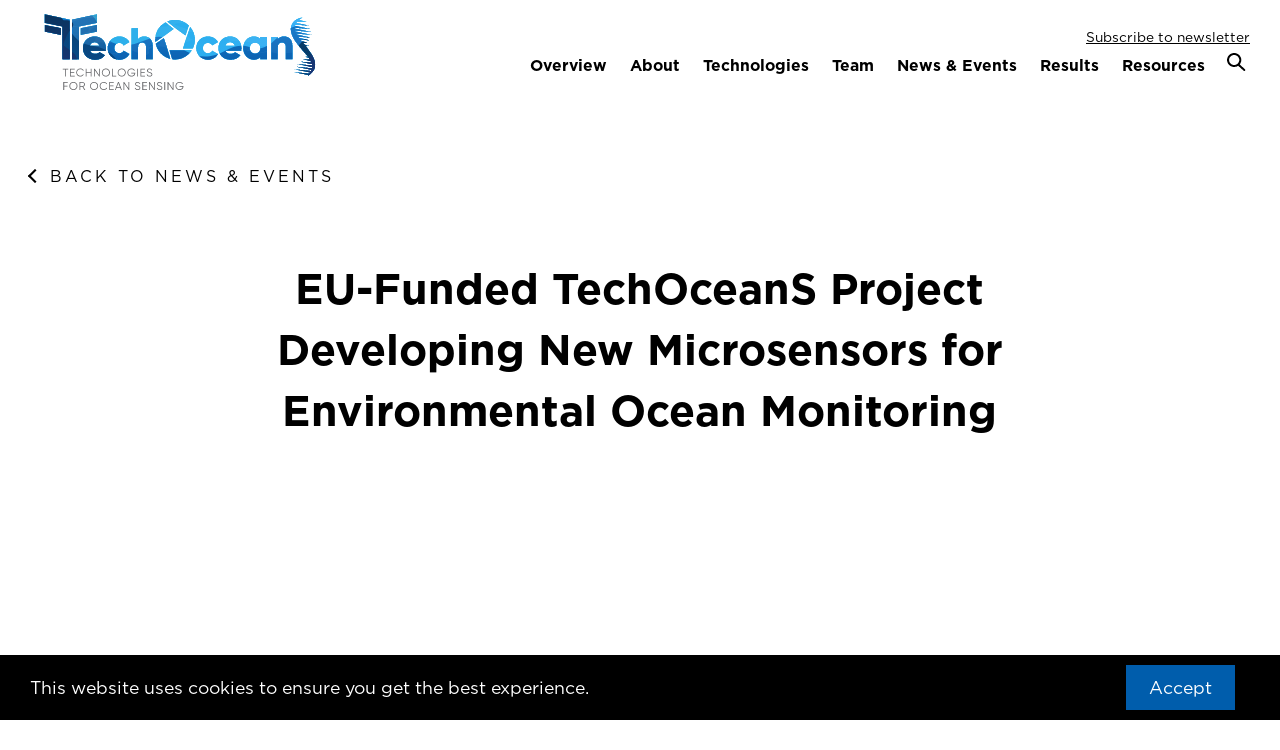

--- FILE ---
content_type: text/html; charset=UTF-8
request_url: https://techoceans.eu/news-and-events/eu-funded-techoceans-project-developing-new-microsensors-for-environmental-ocean-monitoring/
body_size: 42756
content:
<!doctype html>
<html data-n-head-ssr lang="en" data-n-head="%7B%22lang%22:%7B%22ssr%22:%22en%22%7D%7D">
  <head>
    <title> | TechOceanS</title><meta data-n-head="ssr" charset="utf-8"><meta data-n-head="ssr" name="viewport" content="width=device-width,initial-scale=1"><meta data-n-head="ssr" http-equiv="Accept-CH" content="DPR, Viewport-Width, Width"><meta data-n-head="ssr" data-hid="twitter:image" name="twitter:image" content="https://cdn.sanity.io/images/slu3vd2v/production/a57ee4ad44205631c9dfe75b29900596f0eecfa0-1200x630.png?rect=285,0,630,630&w=800&h=800&auto=format"><meta data-n-head="ssr" data-hid="og:image" property="og:image" content="https://cdn.sanity.io/images/slu3vd2v/production/a57ee4ad44205631c9dfe75b29900596f0eecfa0-1200x630.png?w=1200&h=630&auto=format"><meta data-n-head="ssr" data-hid="og:image:secure_url" property="og:image:secure_url" content="https://cdn.sanity.io/images/slu3vd2v/production/a57ee4ad44205631c9dfe75b29900596f0eecfa0-1200x630.png?w=1200&h=630&auto=format"><meta data-n-head="ssr" data-hid="twitter:title" name="twitter:title" content="TechOceanS"><meta data-n-head="ssr" data-hid="og:title" property="og:title" content="TechOceanS"><meta data-n-head="ssr" data-hid="twitter:image:alt" name="twitter:image:alt" content="TechOceanS"><meta data-n-head="ssr" data-hid="og:image:alt" property="og:image:alt" content="TechOceanS"><meta data-n-head="ssr" data-hid="twitter:card" name="twitter:card" content="summary"><link data-n-head="ssr" rel="icon" type="image/x-icon" href="/favicons/favicon.ico"><link data-n-head="ssr" rel="apple-touch-icon" sizes="57x57" href="/favicons/apple-icon-57x57.png"><link data-n-head="ssr" rel="apple-touch-icon" sizes="60x60" href="/favicons/apple-icon-60x60.png"><link data-n-head="ssr" rel="apple-touch-icon" sizes="72x72" href="/favicons/apple-icon-72x72.png"><link data-n-head="ssr" rel="apple-touch-icon" sizes="76x76" href="/favicons/apple-icon-76x76.png"><link data-n-head="ssr" rel="apple-touch-icon" sizes="114x114" href="/favicons/apple-icon-114x114.png"><link data-n-head="ssr" rel="apple-touch-icon" sizes="120x120" href="/favicons/apple-icon-120x120.png"><link data-n-head="ssr" rel="apple-touch-icon" sizes="144x144" href="/favicons/apple-icon-144x144.png"><link data-n-head="ssr" rel="apple-touch-icon" sizes="152x152" href="/favicons/apple-icon-152x152.png"><link data-n-head="ssr" rel="apple-touch-icon" sizes="180x180" href="/favicons/apple-icon-180x180.png"><link data-n-head="ssr" rel="icon" type="image/png" sizes="192x192" href="/favicons/android-icon-192x192.png"><link data-n-head="ssr" rel="icon" type="image/png" sizes="32x32" href="/favicons/favicon-32x32.png"><link data-n-head="ssr" rel="icon" type="image/png" sizes="96x96" href="/favicons/favicon-96x96.png"><link data-n-head="ssr" rel="icon" type="image/png" sizes="16x16" href="/favicons/favicon-16x16.png"><script data-n-head="ssr" data-hid="gtm-script">window._gtm_init||(window._gtm_init=1,function(t,e,n,o,a){t[n]=1==t[n]||"yes"==e[n]||1==e[n]||1==e.msDoNotTrack||t[o]&&t[o][a]&&t[o][a]()?1:0}(window,navigator,"doNotTrack","external","msTrackingProtectionEnabled"),function(o,a,i,r,g){o[g]={},o._gtm_inject=function(t){var e,n;o.doNotTrack||o[g][t]||(o[g][t]=1,o[r]=o[r]||[],o[r].push({"gtm.start":(new Date).getTime(),event:"gtm.js"}),e=a.getElementsByTagName(i)[0],(n=a.createElement(i)).defer=!0,n.src="https://www.googletagmanager.com/gtm.js?id="+t,e.parentNode.insertBefore(n,e))},o._gtm_inject("GTM-TMLF877")}(window,document,"script","dataLayer","_gtm_ids"))</script><link rel="modulepreload" href="/_nuxt/8dd382f.modern.js" as="script"><link rel="modulepreload" href="/_nuxt/aeba655.modern.js" as="script"><link rel="modulepreload" href="/_nuxt/b59ff8e.modern.js" as="script"><link rel="modulepreload" href="/_nuxt/7056eb5.modern.js" as="script"><link rel="modulepreload" href="/_nuxt/532033d.modern.js" as="script"><link rel="modulepreload" href="/_nuxt/7f3f8bf.modern.js" as="script"><link rel="modulepreload" href="/_nuxt/3a590dc.modern.js" as="script"><link rel="modulepreload" href="/_nuxt/688eb2d.modern.js" as="script"><link rel="modulepreload" href="/_nuxt/82aefbf.modern.js" as="script"><style data-vue-ssr-id="382a115c:0 35bc8c76:0 7852035e:0 4f79162a:0 768ba1ec:0 06e030da:0 8f39a35c:0 73303388:0 28c3e97a:0 1e8583f7:0 f669e7fc:0 248034ac:0 0cd1c698:0 512fb04c:0 2907a02d:0 1f448c1f:0 2212f6a3:0">/*! tailwindcss v2.2.19 | MIT License | https://tailwindcss.com*//*! modern-normalize v1.1.0 | MIT License | https://github.com/sindresorhus/modern-normalize */*,::after,::before{box-sizing:border-box}html{-moz-tab-size:4;-o-tab-size:4;tab-size:4}html{line-height:1.15;-webkit-text-size-adjust:100%}body{margin:0}body{font-family:system-ui,-apple-system,'Segoe UI',Roboto,Helvetica,Arial,sans-serif,'Apple Color Emoji','Segoe UI Emoji'}hr{height:0;color:inherit}abbr[title]{-webkit-text-decoration:underline dotted;text-decoration:underline dotted}b,strong{font-weight:bolder}code,kbd,pre,samp{font-family:ui-monospace,SFMono-Regular,Consolas,'Liberation Mono',Menlo,monospace;font-size:1em}small{font-size:80%}sub,sup{font-size:75%;line-height:0;position:relative;vertical-align:baseline}sub{bottom:-.25em}sup{top:-.5em}table{text-indent:0;border-color:inherit}button,input,optgroup,select,textarea{font-family:inherit;font-size:100%;line-height:1.15;margin:0}button,select{text-transform:none}[type=button],[type=reset],[type=submit],button{-webkit-appearance:button}::-moz-focus-inner{border-style:none;padding:0}:-moz-focusring{outline:1px dotted ButtonText}:-moz-ui-invalid{box-shadow:none}legend{padding:0}progress{vertical-align:baseline}::-webkit-inner-spin-button,::-webkit-outer-spin-button{height:auto}[type=search]{-webkit-appearance:textfield;outline-offset:-2px}::-webkit-search-decoration{-webkit-appearance:none}::-webkit-file-upload-button{-webkit-appearance:button;font:inherit}summary{display:list-item}blockquote,dd,dl,figure,h1,h2,h3,h4,h5,h6,hr,p,pre{margin:0}button{background-color:transparent;background-image:none}fieldset{margin:0;padding:0}ol,ul{list-style:none;margin:0;padding:0}html{font-family:ui-sans-serif,system-ui,-apple-system,BlinkMacSystemFont,"Segoe UI",Roboto,"Helvetica Neue",Arial,"Noto Sans",sans-serif,"Apple Color Emoji","Segoe UI Emoji","Segoe UI Symbol","Noto Color Emoji";line-height:1.5}body{font-family:inherit;line-height:inherit}*,::after,::before{box-sizing:border-box;border-width:0;border-style:solid;border-color:currentColor}hr{border-top-width:1px}img{border-style:solid}textarea{resize:vertical}input::-moz-placeholder,textarea::-moz-placeholder{opacity:1;color:#a1a1aa}input::placeholder,textarea::placeholder{opacity:1;color:#a1a1aa}[role=button],button{cursor:pointer}:-moz-focusring{outline:auto}table{border-collapse:collapse}h1,h2,h3,h4,h5,h6{font-size:inherit;font-weight:inherit}a{color:inherit;text-decoration:inherit}button,input,optgroup,select,textarea{padding:0;line-height:inherit;color:inherit}code,kbd,pre,samp{font-family:ui-monospace,SFMono-Regular,Menlo,Monaco,Consolas,"Liberation Mono","Courier New",monospace}audio,canvas,embed,iframe,img,object,svg,video{display:block;vertical-align:middle}img,video{max-width:100%;height:auto}[hidden]{display:none}*,::after,::before{--tw-translate-x:0;--tw-translate-y:0;--tw-rotate:0;--tw-skew-x:0;--tw-skew-y:0;--tw-scale-x:1;--tw-scale-y:1;--tw-transform:translateX(var(--tw-translate-x)) translateY(var(--tw-translate-y)) rotate(var(--tw-rotate)) skewX(var(--tw-skew-x)) skewY(var(--tw-skew-y)) scaleX(var(--tw-scale-x)) scaleY(var(--tw-scale-y));border-color:currentColor;--tw-ring-inset:var(--tw-empty, );/*!*//*!*/--tw-ring-offset-width:0px;--tw-ring-offset-color:#fff;--tw-ring-color:rgba(59, 130, 246, 0.5);--tw-ring-offset-shadow:0 0 #0000;--tw-ring-shadow:0 0 #0000;--tw-shadow:0 0 #0000;--tw-blur:var(--tw-empty, );/*!*//*!*/--tw-brightness:var(--tw-empty, );/*!*//*!*/--tw-contrast:var(--tw-empty, );/*!*//*!*/--tw-grayscale:var(--tw-empty, );/*!*//*!*/--tw-hue-rotate:var(--tw-empty, );/*!*//*!*/--tw-invert:var(--tw-empty, );/*!*//*!*/--tw-saturate:var(--tw-empty, );/*!*//*!*/--tw-sepia:var(--tw-empty, );/*!*//*!*/--tw-drop-shadow:var(--tw-empty, );/*!*//*!*/--tw-filter:var(--tw-blur) var(--tw-brightness) var(--tw-contrast) var(--tw-grayscale) var(--tw-hue-rotate) var(--tw-invert) var(--tw-saturate) var(--tw-sepia) var(--tw-drop-shadow)}h1{font-size:2.25rem}h2{font-size:1.875rem}h3{font-size:1.5rem}@keyframes borderExpand{0%{width:var(--screen-border-size)}to{width:0}}.border-animate{position:relative}.border-animate:after,.border-animate:before{content:"";width:var(--screen-border-size);height:100%;position:absolute;top:0;background:#fff;z-index:1;animation-name:borderExpand;animation-duration:1s;animation-timing-function:linear;animation-play-state:paused;animation-delay:calc(var(--slice-move)*-1s);animation-iteration-count:1;animation-fill-mode:both}.border-animate:before{left:0}.border-animate:after{right:0}.stack-children{display:grid;grid-template-areas:"stack"}.stack-children>*{grid-area:stack}.columns-2{-moz-column-count:2;column-count:2;-moz-column-gap:var(--r1_12);column-gap:var(--r1_12);-moz-column-break-inside:avoid;break-inside:avoid}.container{width:100%}@media (min-width:500px){.container{max-width:500px}}@media (min-width:700px){.container{max-width:700px}}@media (min-width:900px){.container{max-width:900px}}@media (min-width:1440px){.container{max-width:1440px}}.sr-only{position:absolute;width:1px;height:1px;padding:0;margin:-1px;overflow:hidden;clip:rect(0,0,0,0);white-space:nowrap;border-width:0}.pointer-events-none{pointer-events:none}.visible{visibility:visible}.static{position:static}.fixed{position:fixed}.absolute{position:absolute}.relative{position:relative}.sticky{position:sticky}.inset-0{top:0;right:0;bottom:0;left:0}.top-0{top:0}.left-0{left:0}.bottom-0{bottom:0}.right-0{right:0}.top-header-height{top:var(--header-height)}.left-small{left:var(--spacing-small)}.z-1{z-index:1}.order-2{order:2}.order-1{order:1}.m-auto{margin:auto}.mx-auto{margin-left:auto;margin-right:auto}.mx-r1\/12{margin-left:var(--r1_12);margin-right:var(--r1_12)}.mx-small{margin-left:var(--spacing-small);margin-right:var(--spacing-small)}.my-medium{margin-top:var(--spacing-medium);margin-bottom:var(--spacing-medium)}.-mx-small{margin-left:calc(var(--spacing-small) * -1);margin-right:calc(var(--spacing-small) * -1)}.mx-screen-border{margin-left:var(--screen-border-size);margin-right:var(--screen-border-size)}.-mx-2{margin-left:-2%;margin-right:-2%}.mx-2{margin-left:2%;margin-right:2%}.my-small{margin-top:var(--spacing-small);margin-bottom:var(--spacing-small)}.-mx-medium{margin-left:calc(var(--spacing-medium) * -1);margin-right:calc(var(--spacing-medium) * -1)}.mx-1{margin-left:1%;margin-right:1%}.mx-r2\/12{margin-left:var(--r2_12);margin-right:var(--r2_12)}.my-auto{margin-top:auto;margin-bottom:auto}.mr-small{margin-right:var(--spacing-small)}.mb-large{margin-bottom:var(--spacing-large)}.mb-small{margin-bottom:var(--spacing-small)}.mt-0{margin-top:0}.mt-large{margin-top:var(--spacing-large)}.mb-medium{margin-bottom:var(--spacing-medium)}.mt-2{margin-top:2%}.mb-0{margin-bottom:0}.mb-slice-half{margin-bottom:var(--spacing-slice-half)}.mt-3{margin-top:3%}.mt-small{margin-top:var(--spacing-small)}.mt-1{margin-top:1%}.mt-header-height{margin-top:var(--header-height)}.mb-slice{margin-bottom:var(--spacing-slice)}.mt-medium{margin-top:var(--spacing-medium)}.ml-small{margin-left:var(--spacing-small)}.ml-0{margin-left:0}.mt-slice-half{margin-top:var(--spacing-slice-half)}.mb-2{margin-bottom:2%}.mb-3{margin-bottom:3%}.-mb-small{margin-bottom:calc(var(--spacing-small) * -1)}.mb-5{margin-bottom:5%}.mb-\[7px\]{margin-bottom:7px}.mb-1{margin-bottom:1%}.mb-\[5px\]{margin-bottom:5px}.-mb-large{margin-bottom:calc(var(--spacing-large) * -1)}.mr-large{margin-right:var(--spacing-large)}.-mt-small{margin-top:calc(var(--spacing-small) * -1)}.block{display:block}.inline-block{display:inline-block}.flex{display:flex}.table{display:table}.grid{display:grid}.list-item{display:list-item}.hidden{display:none}.h-full{height:100%}.h-\[8px\]{height:8px}.h-auto{height:auto}.h-screen{height:100vh}.h-5{height:5%}.h-\[100px\]{height:100px}.max-h-\[70vh\]{max-height:70vh}.max-h-screen{max-height:100vh}.min-h-screen{min-height:100vh}.w-full{width:100%}.w-auto{width:auto}.w-r10\/12{width:var(--r10_12)}.w-\[8px\]{width:8px}.w-max{width:-moz-max-content;width:max-content}.w-1\/2{width:50%}.w-\[100\%\]{width:100%}.w-r11\/12{width:var(--r11_12)}.w-r9\/12{width:var(--r9_12)}.w-r2\/12{width:var(--r2_12)}.w-r8\/12{width:var(--r8_12)}.w-\[100px\]{width:100px}.flex-grow{flex-grow:1}.table-auto{table-layout:auto}.border-collapse{border-collapse:collapse}.transform{transform:var(--tw-transform)}.cursor-pointer{cursor:pointer}.cursor-default{cursor:default}.resize{resize:both}.grid-cols-1{grid-template-columns:repeat(1,minmax(0,1fr))}.grid-cols-2{grid-template-columns:repeat(2,minmax(0,1fr))}.grid-cols-4{grid-template-columns:repeat(4,minmax(0,1fr))}.grid-cols-3{grid-template-columns:repeat(3,minmax(0,1fr))}.flex-col{flex-direction:column}.flex-wrap{flex-wrap:wrap}.items-start{align-items:flex-start}.items-center{align-items:center}.justify-start{justify-content:flex-start}.justify-end{justify-content:flex-end}.justify-center{justify-content:center}.justify-between{justify-content:space-between}.justify-evenly{justify-content:space-evenly}.gap-small{gap:var(--spacing-small)}.gap-medium{gap:var(--spacing-medium)}.gap-\[5px\]{gap:5px}.space-x-small>:not([hidden])~:not([hidden]){--tw-space-x-reverse:0;margin-right:calc(var(--spacing-small) * var(--tw-space-x-reverse));margin-left:calc(var(--spacing-small) * calc(1 - var(--tw-space-x-reverse)))}.divide-y>:not([hidden])~:not([hidden]){--tw-divide-y-reverse:0;border-top-width:calc(1px * calc(1 - var(--tw-divide-y-reverse)));border-bottom-width:calc(1px * var(--tw-divide-y-reverse))}.divide-primary>:not([hidden])~:not([hidden]){--tw-divide-opacity:1;border-color:rgba(0,93,172,var(--tw-divide-opacity))}.self-end{align-self:flex-end}.overflow-hidden{overflow:hidden}.overflow-scroll{overflow:scroll}.overflow-x-hidden{overflow-x:hidden}.overflow-y-scroll{overflow-y:scroll}.whitespace-pre-line{white-space:pre-line}.break-words{overflow-wrap:break-word}.rounded-full{border-radius:9999px}.border{border-width:1px}.border-2{border-width:2px}.border-b{border-bottom-width:1px}.border-b-2{border-bottom-width:2px}.border-r-2{border-right-width:2px}.border-t-2{border-top-width:2px}.border-l-2{border-left-width:2px}.border-none{border-style:none;border-color:transparent}.border-secondary{--tw-border-opacity:1;border-color:rgba(255,197,32,var(--tw-border-opacity))}.border-white{--tw-border-opacity:1;border-color:rgba(255,255,255,var(--tw-border-opacity))}.border-primary{--tw-border-opacity:1;border-color:rgba(0,93,172,var(--tw-border-opacity))}.border-\[transparent\]{border-color:transparent}.border-black{--tw-border-opacity:1;border-color:rgba(0,0,0,var(--tw-border-opacity))}.border-tertiary{--tw-border-opacity:1;border-color:rgba(0,177,240,var(--tw-border-opacity))}.border-opacity-25{--tw-border-opacity:0.25}.border-opacity-100{--tw-border-opacity:1}.bg-primary{--tw-bg-opacity:1;background-color:rgba(0,93,172,var(--tw-bg-opacity))}.bg-secondary{--tw-bg-opacity:1;background-color:rgba(255,197,32,var(--tw-bg-opacity))}.bg-tertiary{--tw-bg-opacity:1;background-color:rgba(0,177,240,var(--tw-bg-opacity))}.bg-dark-blue{--tw-bg-opacity:1;background-color:rgba(15,49,88,var(--tw-bg-opacity))}.bg-black{--tw-bg-opacity:1;background-color:rgba(0,0,0,var(--tw-bg-opacity))}.bg-white{--tw-bg-opacity:1;background-color:rgba(255,255,255,var(--tw-bg-opacity))}.object-contain{-o-object-fit:contain;object-fit:contain}.object-cover{-o-object-fit:cover;object-fit:cover}.object-center{-o-object-position:center;object-position:center}.p-screen-border{padding:var(--screen-border-size)}.p-3{padding:3%}.p-0{padding:0}.p-medium{padding:var(--spacing-medium)}.p-small{padding:var(--spacing-small)}.p-1{padding:1%}.p-2{padding:2%}.p-large{padding:var(--spacing-large)}.p-r1\/12{padding:var(--r1_12)}.p-4{padding:4%}.px-r1\/12{padding-left:var(--r1_12);padding-right:var(--r1_12)}.px-0{padding-left:0;padding-right:0}.py-medium{padding-top:var(--spacing-medium);padding-bottom:var(--spacing-medium)}.px-large{padding-left:var(--spacing-large);padding-right:var(--spacing-large)}.px-small{padding-left:var(--spacing-small);padding-right:var(--spacing-small)}.py-\[5px\]{padding-top:5px;padding-bottom:5px}.py-slice-half{padding-top:var(--spacing-slice-half);padding-bottom:var(--spacing-slice-half)}.py-slice{padding-top:var(--spacing-slice);padding-bottom:var(--spacing-slice)}.px-\[5px\]{padding-left:5px;padding-right:5px}.py-1{padding-top:1%;padding-bottom:1%}.px-screen-border{padding-left:var(--screen-border-size);padding-right:var(--screen-border-size)}.py-large{padding-top:var(--spacing-large);padding-bottom:var(--spacing-large)}.px-5{padding-left:5%;padding-right:5%}.px-medium{padding-left:var(--spacing-medium);padding-right:var(--spacing-medium)}.pt-slice-half{padding-top:var(--spacing-slice-half)}.pb-screen-border{padding-bottom:var(--screen-border-size)}.pt-small{padding-top:var(--spacing-small)}.pb-small{padding-bottom:var(--spacing-small)}.pt-header-height{padding-top:var(--header-height)}.pt-large{padding-top:var(--spacing-large)}.pt-medium{padding-top:var(--spacing-medium)}.pl-r1\/12{padding-left:var(--r1_12)}.pl-small{padding-left:var(--spacing-small)}.pr-large{padding-right:var(--spacing-large)}.pb-large{padding-bottom:var(--spacing-large)}.pb-medium{padding-bottom:var(--spacing-medium)}.pb-2{padding-bottom:2%}.pt-2{padding-top:2%}.text-left{text-align:left}.text-center{text-align:center}.text-right{text-align:right}.text-3xl{font-size:1.875rem}.text-sm{font-size:16px}.text-xl{font-size:1.25rem}.text-base{font-size:1rem}.font-extrabold{font-weight:800}.font-bold{font-weight:700}.\!font-bold{font-weight:700!important}.font-semibold{font-weight:600}.capitalize{text-transform:capitalize}.text-white{--tw-text-opacity:1;color:rgba(255,255,255,var(--tw-text-opacity))}.text-black{--tw-text-opacity:1;color:rgba(0,0,0,var(--tw-text-opacity))}.text-secondary{--tw-text-opacity:1;color:rgba(255,197,32,var(--tw-text-opacity))}.text-tertiary{--tw-text-opacity:1;color:rgba(0,177,240,var(--tw-text-opacity))}.underline{text-decoration:underline}.opacity-0{opacity:0}.opacity-50{opacity:.5}.opacity-95{opacity:.95}.opacity-30{opacity:.3}.opacity-90{opacity:.9}.outline-none{outline:2px solid transparent;outline-offset:2px}.\!outline-none{outline:2px solid transparent!important;outline-offset:2px!important}.filter{filter:var(--tw-filter)}.transition{transition-property:background-color,border-color,color,fill,stroke,opacity,box-shadow,transform,filter,-webkit-backdrop-filter;transition-property:background-color,border-color,color,fill,stroke,opacity,box-shadow,transform,filter,backdrop-filter;transition-property:background-color,border-color,color,fill,stroke,opacity,box-shadow,transform,filter,backdrop-filter,-webkit-backdrop-filter;transition-timing-function:cubic-bezier(.4,0,.2,1);transition-duration:150ms}.transition-all{transition-property:all;transition-timing-function:cubic-bezier(.4,0,.2,1);transition-duration:150ms}.duration-500{transition-duration:.5s}.duration-300{transition-duration:.3s}.ease-in{transition-timing-function:cubic-bezier(.4,0,1,1)}.hover\:text-secondary:hover{--tw-text-opacity:1;color:rgba(255,197,32,var(--tw-text-opacity))}.hover\:text-primary:hover{--tw-text-opacity:1;color:rgba(0,93,172,var(--tw-text-opacity))}.hover\:text-tertiary:hover{--tw-text-opacity:1;color:rgba(0,177,240,var(--tw-text-opacity))}.focus\:border-b-2:focus{border-bottom-width:2px}.focus\:border-secondary:focus{--tw-border-opacity:1;border-color:rgba(255,197,32,var(--tw-border-opacity))}.focus\:outline-none:focus{outline:2px solid transparent;outline-offset:2px}.focus\:ring-2:focus{--tw-ring-offset-shadow:var(--tw-ring-inset) 0 0 0 var(--tw-ring-offset-width) var(--tw-ring-offset-color);--tw-ring-shadow:var(--tw-ring-inset) 0 0 0 calc(2px + var(--tw-ring-offset-width)) var(--tw-ring-color);box-shadow:var(--tw-ring-offset-shadow),var(--tw-ring-shadow),var(--tw-shadow,0 0 #0000)}@media (min-width:500px){.sm\:order-1{order:1}.sm\:order-2{order:2}.sm\:mx-r1\/12{margin-left:var(--r1_12);margin-right:var(--r1_12)}.sm\:-mx-small{margin-left:calc(var(--spacing-small) * -1);margin-right:calc(var(--spacing-small) * -1)}.sm\:mx-small{margin-left:var(--spacing-small);margin-right:var(--spacing-small)}.sm\:mr-large{margin-right:var(--spacing-large)}.sm\:mr-small{margin-right:var(--spacing-small)}.sm\:mb-0{margin-bottom:0}.sm\:-mr-medium{margin-right:calc(var(--spacing-medium) * -1)}.sm\:-mb-medium{margin-bottom:calc(var(--spacing-medium) * -1)}.sm\:block{display:block}.sm\:inline{display:inline}.sm\:flex{display:flex}.sm\:hidden{display:none}.sm\:w-1\/3{width:33.333333%}.sm\:w-2\/3{width:66.666667%}.sm\:w-4\/5{width:80%}.sm\:w-r10\/12{width:var(--r10_12)}.sm\:w-1\/2{width:50%}.sm\:w-r6\/12{width:var(--r6_12)}.sm\:w-r4\/12{width:var(--r4_12)}.sm\:w-auto{width:auto}.sm\:w-r8\/12{width:var(--r8_12)}.sm\:w-r3\/12{width:var(--r3_12)}.sm\:w-r7\/12{width:var(--r7_12)}.sm\:flex-row{flex-direction:row}.sm\:flex-row-reverse{flex-direction:row-reverse}.sm\:flex-wrap{flex-wrap:wrap}.sm\:content-start{align-content:flex-start}.sm\:space-x-5>:not([hidden])~:not([hidden]){--tw-space-x-reverse:0;margin-right:calc(5% * var(--tw-space-x-reverse));margin-left:calc(5% * calc(1 - var(--tw-space-x-reverse)))}.sm\:p-small{padding:var(--spacing-small)}.sm\:px-0{padding-left:0;padding-right:0}.sm\:px-r1\/12{padding-left:var(--r1_12);padding-right:var(--r1_12)}.sm\:px-small{padding-left:var(--spacing-small);padding-right:var(--spacing-small)}.sm\:pt-0{padding-top:0}.sm\:pr-medium{padding-right:var(--spacing-medium)}.sm\:pl-r1\/12{padding-left:var(--r1_12)}.sm\:text-center{text-align:center}}@media (min-width:700px){.md\:absolute{position:absolute}.md\:relative{position:relative}.md\:sticky{position:sticky}.md\:top-0{top:0}.md\:left-0{left:0}.md\:bottom-0{bottom:0}.md\:order-1{order:1}.md\:order-2{order:2}.md\:m-auto{margin:auto}.md\:mx-r2\/12{margin-left:var(--r2_12);margin-right:var(--r2_12)}.md\:mx-r3\/12{margin-left:var(--r3_12);margin-right:var(--r3_12)}.md\:mx-auto{margin-left:auto;margin-right:auto}.md\:mx-0{margin-left:0;margin-right:0}.md\:mx-r1\/12{margin-left:var(--r1_12);margin-right:var(--r1_12)}.md\:mt-0{margin-top:0}.md\:mr-large{margin-right:var(--spacing-large)}.md\:ml-large{margin-left:var(--spacing-large)}.md\:mb-0{margin-bottom:0}.md\:mb-small{margin-bottom:var(--spacing-small)}.md\:ml-small{margin-left:var(--spacing-small)}.md\:ml-medium{margin-left:var(--spacing-medium)}.md\:ml-r1\/12{margin-left:var(--r1_12)}.md\:mr-r2\/12{margin-right:var(--r2_12)}.md\:mb-slice-half{margin-bottom:var(--spacing-slice-half)}.md\:mr-0{margin-right:0}.md\:mr-r1\/12{margin-right:var(--r1_12)}.md\:mr-medium{margin-right:var(--spacing-medium)}.md\:block{display:block}.md\:flex{display:flex}.md\:h-full{height:100%}.md\:w-1\/2{width:50%}.md\:w-r6\/12{width:var(--r6_12)}.md\:w-r3\/12{width:var(--r3_12)}.md\:w-2\/3{width:66.666667%}.md\:w-1\/3{width:33.333333%}.md\:w-r8\/12{width:var(--r8_12)}.md\:w-r7\/12{width:var(--r7_12)}.md\:w-r5\/12{width:var(--r5_12)}.md\:w-full{width:100%}.md\:w-1\/4{width:25%}.md\:w-7\/12{width:58.333333%}.md\:w-5\/12{width:41.666667%}.md\:w-r11\/12{width:var(--r11_12)}.md\:w-r2\/12{width:var(--r2_12)}.md\:w-r9\/12{width:var(--r9_12)}.md\:w-r10\/12{width:var(--r10_12)}.md\:w-r4\/12{width:var(--r4_12)}.md\:grid-cols-2{grid-template-columns:repeat(2,minmax(0,1fr))}.md\:grid-cols-4{grid-template-columns:repeat(4,minmax(0,1fr))}.md\:grid-cols-3{grid-template-columns:repeat(3,minmax(0,1fr))}.md\:flex-row{flex-direction:row}.md\:flex-row-reverse{flex-direction:row-reverse}.md\:flex-col{flex-direction:column}.md\:flex-nowrap{flex-wrap:nowrap}.md\:items-center{align-items:center}.md\:justify-end{justify-content:flex-end}.md\:justify-center{justify-content:center}.md\:justify-between{justify-content:space-between}.md\:space-x-medium>:not([hidden])~:not([hidden]){--tw-space-x-reverse:0;margin-right:calc(var(--spacing-medium) * var(--tw-space-x-reverse));margin-left:calc(var(--spacing-medium) * calc(1 - var(--tw-space-x-reverse)))}.md\:space-x-reverse>:not([hidden])~:not([hidden]){--tw-space-x-reverse:1}.md\:border-none{border-style:none}.md\:border-none{border-color:transparent}.md\:object-cover{-o-object-fit:cover;object-fit:cover}.md\:py-1{padding-top:1%;padding-bottom:1%}.md\:px-screen-border{padding-left:var(--screen-border-size);padding-right:var(--screen-border-size)}.md\:px-0{padding-left:0;padding-right:0}.md\:px-r1\/12{padding-left:var(--r1_12);padding-right:var(--r1_12)}.md\:px-medium{padding-left:var(--spacing-medium);padding-right:var(--spacing-medium)}.md\:py-slice-half{padding-top:var(--spacing-slice-half);padding-bottom:var(--spacing-slice-half)}.md\:px-6{padding-left:6%;padding-right:6%}.md\:py-3{padding-top:3%;padding-bottom:3%}.md\:px-r2\/12{padding-left:var(--r2_12);padding-right:var(--r2_12)}.md\:py-slice{padding-top:var(--spacing-slice);padding-bottom:var(--spacing-slice)}.md\:pr-small{padding-right:var(--spacing-small)}.md\:pr-screen-border{padding-right:var(--screen-border-size)}.md\:pl-large{padding-left:var(--spacing-large)}.md\:pr-medium{padding-right:var(--spacing-medium)}.md\:pl-0{padding-left:0}.md\:pr-large{padding-right:var(--spacing-large)}.md\:pr-r1\/12{padding-right:var(--r1_12)}.md\:pr-0{padding-right:0}.md\:pl-medium{padding-left:var(--spacing-medium)}}@media (min-width:900px){.lg\:mx-r2\/12{margin-left:var(--r2_12);margin-right:var(--r2_12)}.lg\:mt-medium{margin-top:var(--spacing-medium)}.lg\:ml-small{margin-left:var(--spacing-small)}.lg\:mb-0{margin-bottom:0}.lg\:block{display:block}.lg\:flex{display:flex}.lg\:hidden{display:none}.lg\:w-2\/3{width:66.666667%}.lg\:w-r6\/12{width:var(--r6_12)}.lg\:w-r9\/12{width:var(--r9_12)}.lg\:w-5\/12{width:41.666667%}.lg\:w-7\/12{width:58.333333%}.lg\:w-r8\/12{width:var(--r8_12)}.lg\:grid-cols-3{grid-template-columns:repeat(3,minmax(0,1fr))}.lg\:grid-cols-2{grid-template-columns:repeat(2,minmax(0,1fr))}.lg\:grid-cols-4{grid-template-columns:repeat(4,minmax(0,1fr))}.lg\:items-center{align-items:center}.lg\:justify-end{justify-content:flex-end}.lg\:gap-medium{gap:var(--spacing-medium)}.lg\:space-x-small>:not([hidden])~:not([hidden]){--tw-space-x-reverse:0;margin-right:calc(var(--spacing-small) * var(--tw-space-x-reverse));margin-left:calc(var(--spacing-small) * calc(1 - var(--tw-space-x-reverse)))}.lg\:px-0{padding-left:0;padding-right:0}.lg\:px-r2\/12{padding-left:var(--r2_12);padding-right:var(--r2_12)}.lg\:px-r1\/12{padding-left:var(--r1_12);padding-right:var(--r1_12)}.lg\:pb-0{padding-bottom:0}.lg\:pl-small{padding-left:var(--spacing-small)}.lg\:pr-r1\/12{padding-right:var(--r1_12)}.lg\:pr-r2\/12{padding-right:var(--r2_12)}}@media (min-width:1440px){.xl\:mx-auto{margin-left:auto;margin-right:auto}.xl\:w-r10\/12{width:var(--r10_12)}.xl\:w-r7\/12{width:var(--r7_12)}.xl\:w-r12\/12{width:var(--r12_12)}.xl\:grid-cols-4{grid-template-columns:repeat(4,minmax(0,1fr))}.xl\:grid-cols-3{grid-template-columns:repeat(3,minmax(0,1fr))}.xl\:px-r2\/12{padding-left:var(--r2_12);padding-right:var(--r2_12)}}body,html{overflow-y:visible;max-width:2300px;min-width:320px;margin:0 auto;background:#fff}html{-webkit-font-smoothing:antialiased;-moz-osx-font-smoothing:grayscale;text-rendering:optimizeLegibility;box-sizing:border-box}*,:after,:before{box-sizing:inherit}.page-enter-active,.page-leave-active{transition:opacity .5s}.page-enter,.page-leave-active{opacity:0}.container{margin-left:auto;margin-right:auto}@media(max-width:699px){.container{padding-left:5%;padding-right:5%}}@media(min-width:900px){.container{max-width:1000px}}:root{--spacing-breakpoint-multiplier:1;--spacing-slice:calc(var(--spacing-breakpoint-multiplier)*80px);--spacing-slice-half:calc(var(--spacing-slice)/2);--spacing-small:calc(var(--spacing-breakpoint-multiplier)*10px);--spacing-medium:calc(var(--spacing-breakpoint-multiplier)*20px);--spacing-large:calc(var(--spacing-breakpoint-multiplier)*30px);--screen-border-size:30px;--container:100vw;--r1_12:calc(var(--container)/12*1);--r2_12:calc(var(--container)/12*2);--r3_12:calc(var(--container)/12*3);--r4_12:calc(var(--container)/12*4);--r5_12:calc(var(--container)/12*5);--r6_12:calc(var(--container)/12*6);--r7_12:calc(var(--container)/12*7);--r8_12:calc(var(--container)/12*8);--r9_12:calc(var(--container)/12*9);--r10_12:calc(var(--container)/12*10);--r11_12:calc(var(--container)/12*11);--r12_12:var(--container);--header-height:95px}@media(min-width:640px){:root{--spacing-breakpoint-multiplier:1.5}}@media(min-width:768px){:root{--spacing-breakpoint-multiplier:1.7}}@media(min-width:1024px){:root{--spacing-breakpoint-multiplier:2}}@media(min-width:1280px){:root{--spacing-breakpoint-multiplier:2.3}}@media(max-width:500px){:root{--screen-border-size:15px}}@media(min-width:2200px){:root{--container:2200px}}@media(max-width:1439px){:root{--header-height:95px}}@media(max-width:1023px){:root{--header-height:71px}}@media(max-width:767px){:root{--header-height:67px}}@media(max-width:499px){:root{--header-height:80px}}:root .text-max{max-width:1000px;margin-left:auto;margin-right:auto}.fade-up{transition:1s ease}@font-face{font-family:Gotham;font-style:normal;font-weight:400;font-display:swap;src:url(/fonts/Gotham-Book.eot);src:url(/fonts/Gotham-Book.eot?#iefix) format("embedded-opentype"),url(/fonts/Gotham-Book.woff2) format("woff2"),url(/fonts/Gotham-Book.woff) format("woff"),url(/fonts/Gotham-Book.ttf) format("truetype")}@font-face{font-family:Gotham;font-style:normal;font-weight:700;font-display:swap;src:url(/fonts/Gotham-Bold.eot);src:url(/fonts/Gotham-Bold.eot?#iefix) format("embedded-opentype"),url(/fonts/Gotham-Bold.woff2) format("woff2"),url(/fonts/Gotham-Bold.woff) format("woff"),url(/fonts/Gotham-Bold.ttf) format("truetype")}body{font-family:Gotham,Arial,sans-serif}.heading-1,h1{font-style:normal;font-weight:700;line-height:1.45;font-size:34px}@media screen and (min-width:320px){.heading-1,h1{font-size:calc(31.14286px + .89286vw)}}@media screen and (min-width:1440px){.heading-1,h1{font-size:44px}}.heading-2,h2{font-style:normal;font-weight:700;line-height:1.45;font-size:24px}@media screen and (min-width:320px){.heading-2,h2{font-size:calc(18.28571px + 1.78571vw)}}@media screen and (min-width:1440px){.heading-2,h2{font-size:44px}}.heading-3,h3{font-style:normal;font-weight:700;line-height:1.7;letter-spacing:.5px;font-size:24px}@media screen and (min-width:320px){.heading-3,h3{font-size:calc(21.14286px + .89286vw)}}@media screen and (min-width:1440px){.heading-3,h3{font-size:34px}}.label-1,.super-heading,label{font-style:normal;font-weight:700;font-size:16px;line-height:2;letter-spacing:2px}.label-2{line-height:1.37;font-weight:400;font-size:14px}@media screen and (min-width:320px){.label-2{font-size:calc(13.42857px + .17857vw)}}@media screen and (min-width:1440px){.label-2{font-size:16px}}.para-1,li,p{font-style:normal;font-weight:400;font-size:22px;line-height:1.6;font-size:18px}@media screen and (min-width:320px){.para-1,li,p{font-size:calc(16.85714px + .35714vw)}}@media screen and (min-width:1440px){.para-1,li,p{font-size:22px}}p+p{margin-top:var(--spacing-small)}p a{text-decoration:underline;word-wrap:break-word}.para-2{line-height:1.44;font-weight:400;font-size:16px}@media screen and (min-width:320px){.para-2{font-size:calc(15.42857px + .17857vw)}}@media screen and (min-width:1440px){.para-2{font-size:18px}}.para-3{line-height:1.62;font-weight:400;font-size:14px}@media screen and (min-width:320px){.para-3{font-size:calc(13.42857px + .17857vw)}}@media screen and (min-width:1440px){.para-3{font-size:16px}}.para-4{line-height:1.43;font-weight:400;font-size:12px}@media screen and (min-width:320px){.para-4{font-size:calc(11.42857px + .17857vw)}}@media screen and (min-width:1440px){.para-4{font-size:14px}}.nav-link{font-weight:700;text-align:center;font-size:14px}@media screen and (min-width:320px){.nav-link{font-size:calc(13.42857px + .17857vw)}}@media screen and (min-width:1440px){.nav-link{font-size:16px}}@media(max-width:899px){.nav-link{font-size:25px}}@media screen and (max-width:899px)and (min-width:320px){.nav-link{font-size:calc(22.14286px + .89286vw)}}@media screen and (max-width:899px)and (min-width:1440px){.nav-link{font-size:35px}}.btn-primary.btn-small,.btn-secondary.btn-small,.btn-small{font-size:14px}@media screen and (min-width:320px){.btn-primary.btn-small,.btn-secondary.btn-small,.btn-small{font-size:calc(13.42857px + .17857vw)}}@media screen and (min-width:1440px){.btn-primary.btn-small,.btn-secondary.btn-small,.btn-small{font-size:16px}}.btn-large,.btn-primary.btn-large,.btn-secondary.btn-large{font-size:20px}@media screen and (min-width:320px){.btn-large,.btn-primary.btn-large,.btn-secondary.btn-large{font-size:calc(19.42857px + .17857vw)}}@media screen and (min-width:1440px){.btn-large,.btn-primary.btn-large,.btn-secondary.btn-large{font-size:22px}}.feature-5 p.heading-2{font-weight:400!important;font-size:48px}@media screen and (min-width:320px){.feature-5 p.heading-2{font-size:calc(43.42857px + 1.42857vw)}}@media screen and (min-width:1440px){.feature-5 p.heading-2{font-size:64px}}[class^=bg-],[class^=bg-] .slice{color:#fff}[class^=bg-] .embed-content-wrap a{color:#fff!important}button:focus:not(:focus-visible){outline:0}.btn-primary{font-weight:800;font-size:16px;line-height:2;letter-spacing:3px;text-transform:uppercase;position:relative;padding-left:30px;transition:.4s ease;display:block}.btn-primary:after{content:"";background:url(/_nuxt/1db03f1c04fcd4a984aa75cd04948a4c.svg) no-repeat;background-size:contain;position:absolute;top:0;left:0;bottom:0;margin:auto;width:20px;height:20px}.btn-primary:hover{color:#ffc520}.btn-secondary{background:0 0;color:#000;text-transform:uppercase;transition:1s ease;-webkit-appearance:none;-moz-appearance:none;appearance:none;font-weight:600;padding:10px var(--spacing-small);padding-top:40px;position:relative}.btn-secondary:before{content:"";background:url(/_nuxt/a03629f23917b98108e817ccd3a9e081.svg) no-repeat;background-size:contain;position:absolute;top:0;left:0;right:0;bottom:unset;margin:auto;width:20px;height:20px}.btn-secondary:hover{color:#00b1f0}.btn-tertiary{background:#ffc520;color:#fff;transition:1s ease;-webkit-appearance:none;-moz-appearance:none;appearance:none;padding:10px var(--spacing-small)}.btn-tertiary:hover{background:#005dac;color:#fff}.btn-plain{background:0 0;padding:0;transition:.5s ease;-webkit-appearance:none;-moz-appearance:none;appearance:none}.btn-file:before{content:url(/_nuxt/db865d3e6539a27ede24572391c95708.svg);display:inline-block;margin-right:10px;height:20px;width:20px;background-size:contain}button.carousel-nav{background:#fff;box-shadow:0 4px 4px rgba(0,0,0,.25);border-radius:100%;width:50px;height:50px;display:inline-flex;justify-content:center;align-items:center;position:relative;outline:0!important}button.carousel-nav span{width:20px;height:2px;display:block;left:0;right:0;background:#005dac}button.carousel-nav span,button.carousel-nav:before{position:absolute;top:0;bottom:0;margin:auto;transition:.3s ease}button.carousel-nav:before{content:"";display:inline-block;height:10px;width:10px;vertical-align:top;border-color:#005dac;border-style:solid;border-width:2px 2px 0 0;opacity:1}button.carousel-nav.prev:before{transform:rotate(-135deg);left:16px}button.carousel-nav.next:before{transform:rotate(45deg);right:16px}button.carousel-nav:hover{background:#fff}button.carousel-nav:hover span{background:#ffc520}button.carousel-nav:hover:before{border-color:#ffc520}@media(max-width:499px){button.carousel-nav{width:30px!important;height:30px!important}button.carousel-nav span{width:11px}button.carousel-nav:before{height:8px;width:8px}button.carousel-nav.next:before{right:9px}button.carousel-nav.prev:before{left:9px}}.back-btn a{padding-left:20px;display:block;position:relative;text-transform:uppercase;letter-spacing:3px;font-size:16px}.back-btn a:before{content:"";border-style:solid;border-width:2px 2px 0 0;display:inline-block;height:10px;width:10px;transform:rotate(-135deg);vertical-align:top;position:absolute;top:0;bottom:0;margin:auto;left:0;transition:.3s ease}.back-btn a:hover:before{left:-5px}.top-btn{display:block;position:relative;text-transform:uppercase;letter-spacing:3px;font-weight:700;font-size:16px}.top-btn:before{content:"";border-style:solid;border-width:2px 2px 0 0;display:inline-block;height:10px;width:10px;vertical-align:top;position:absolute;top:0;bottom:0;margin:auto;transition:.3s ease}.top-btn{padding-left:30px}.top-btn:before{transform:rotate(-45deg);left:0}.top-btn:hover:before{top:-5px}.filter-btn{transition:.5s ease;border-bottom:2px solid transparent}.filter-btn.selected,.filter-btn:hover{border-bottom:2px solid #ffc520}.articles-search input#articlesSearch{margin-bottom:3%;width:100%;border-width:2px;--tw-border-opacity:1;border-color:rgba(255,197,32,var(--tw-border-opacity));padding-top:1%;padding-bottom:1%;padding-left:var(--spacing-small);padding-right:var(--spacing-small);--tw-ring-opacity:1;--tw-ring-color:rgba(255, 197, 32, var(--tw-ring-opacity))}.articles-search input#articlesSearch:focus{outline:2px solid transparent;outline-offset:2px;--tw-ring-offset-shadow:var(--tw-ring-inset) 0 0 0 var(--tw-ring-offset-width) var(--tw-ring-offset-color);--tw-ring-shadow:var(--tw-ring-inset) 0 0 0 calc(2px + var(--tw-ring-offset-width)) var(--tw-ring-color);box-shadow:var(--tw-ring-offset-shadow),var(--tw-ring-shadow),var(--tw-shadow,0 0 #0000)}.articles-search input#articlesSearch{color:#000}.footer-background{background:url(/_nuxt/a75343e73ead9987c7f4b3acf214b63c.svg);background-repeat:no-repeat;background-size:cover}.articles-results-list{padding-inline:0!important}@media(max-width:899px){.nav-link-wrap.child .nav-link{text-align:left;width:100%;padding-left:var(--spacing-medium)}}.testimonials-5 .heading-3{font-style:normal;font-weight:400;line-height:1.7;font-size:18px}@media screen and (min-width:320px){.testimonials-5 .heading-3{font-size:calc(13.42857px + 1.42857vw)}}@media screen and (min-width:1440px){.testimonials-5 .heading-3{font-size:34px}}.testimonials-5 .heading-3 strong{--tw-text-opacity:1;color:rgba(0,177,240,var(--tw-text-opacity));font-weight:700!important}.testimonials-5 .label-1{font-weight:400;line-height:2;font-size:12px}@media screen and (min-width:320px){.testimonials-5 .label-1{font-size:calc(10.85714px + .35714vw)}}@media screen and (min-width:1440px){.testimonials-5 .label-1{font-size:16px}}.feature-3 .content{padding-left:var(--r1_12);padding-right:var(--r1_12)}@media (min-width:700px){.feature-3 .content{width:var(--r10_12)}}@media (min-width:1440px){.feature-3 .content{width:var(--r8_12)}}.feature-3 .content .kata-links{margin-inline:0!important}.feature-3:before{height:100%!important;background:#0f3158!important;opacity:.6}.text-7 h2{color:#00b1f0}.text-7 .content div{border-color:#00b1f0}.feature-5 img{width:80px;height:80px}.portfolio-8 h2{text-align:center}.nuxt-progress{position:fixed;top:0;left:0;right:0;height:2px;width:0;opacity:1;transition:width .1s,opacity .4s;background-color:#000;z-index:999999}.nuxt-progress.nuxt-progress-notransition{transition:none}.nuxt-progress-failed{background-color:red}.pointer-events-all[data-v-17c8e6e3]{pointer-events:all}.header[data-v-17c8e6e3]{z-index:100;transition:all 2s ease;position:fixed;top:0;left:0;right:0;width:100%;background:#fff;max-width:100vw}.header .btn-primary.btn-small[data-v-17c8e6e3]{background:0 0;color:#005dac;border:2px solid #005dac}.header .btn-primary.btn-small[data-v-17c8e6e3]:hover{background:#005dac;color:#fff}.header .menu-wrap[data-v-17c8e6e3]{height:30px}.header .social-item svg[data-v-17c8e6e3]{width:30px;height:30px}.header .social-item svg path[data-v-17c8e6e3]{transition:.5s ease}.header .social-item:hover svg path[data-v-17c8e6e3]{fill:#ffc520}@media(max-width:899px){.header .social-item svg path[data-v-17c8e6e3]{fill:#fff}}.header .underlay[data-v-17c8e6e3]{display:none;pointer-events:none}.header .site-logo-wrap[data-v-17c8e6e3]{z-index:12;display:inline-block}.header .site-logo[data-v-17c8e6e3]{transition:1s ease;display:block}.header .site-logo .header-logo[data-v-17c8e6e3]{width:100%;height:calc(var(--header-height) - 15px)}@media(max-width:699px){.header .site-logo .header-logo[data-v-17c8e6e3]{height:58px}}@media(max-width:899px){.header[data-v-17c8e6e3]{color:#fff}.header .btn-primary.btn-small[data-v-17c8e6e3]{color:#fff;border:2px solid #fff;text-align:center}.header .btn-primary.btn-small[data-v-17c8e6e3]:hover{background:#fff;color:#005dac}.header .menu-toggle[data-v-17c8e6e3]{width:30px;height:16px;position:relative;transform:rotate(0);transition:.5s ease-in-out;cursor:pointer;background:0 0;border:none;-webkit-appearance:none;-moz-appearance:none;appearance:none;outline:0!important;z-index:13}.header .menu-toggle span[data-v-17c8e6e3]{display:block;position:absolute;height:2px;width:50%;background:#000;opacity:1;transform:rotate(0);transition:.25s ease-in-out}.header .menu-toggle span[data-v-17c8e6e3]:nth-child(2n){left:50%;border-radius:0 9px 9px 0}.header .menu-toggle span[data-v-17c8e6e3]:nth-child(odd){left:0;border-radius:9px 0 0 9px}.header .menu-toggle span[data-v-17c8e6e3]:first-child,.header .menu-toggle span[data-v-17c8e6e3]:nth-child(2){top:0}.header .menu-toggle span[data-v-17c8e6e3]:nth-child(3),.header .menu-toggle span[data-v-17c8e6e3]:nth-child(4){top:6px}.header .menu-toggle span[data-v-17c8e6e3]:nth-child(5),.header .menu-toggle span[data-v-17c8e6e3]:nth-child(6){top:12px}.header .menu-toggle span[data-v-17c8e6e3]:nth-child(6){width:30%}.header .menu-toggle:hover span[data-v-17c8e6e3]:nth-child(4){width:40%}.header .menu-toggle:hover span[data-v-17c8e6e3]:nth-child(6){width:20%}.header.menu-open[data-v-17c8e6e3]{color:#fff}.header.menu-open .menu-toggle span[data-v-17c8e6e3]{background:#fff}.header.menu-open .menu-toggle span[data-v-17c8e6e3]:first-child{left:0;top:6px}.header.menu-open .menu-toggle span[data-v-17c8e6e3]:nth-child(2),.header.menu-open .menu-toggle span[data-v-17c8e6e3]:nth-child(5){transform:rotate(-45deg)}.header.menu-open .menu-toggle span[data-v-17c8e6e3]:first-child,.header.menu-open .menu-toggle span[data-v-17c8e6e3]:nth-child(6){transform:rotate(45deg)}.header.menu-open .menu-toggle span[data-v-17c8e6e3]:nth-child(2){left:calc(50% - 5px);top:6px}.header.menu-open .menu-toggle span[data-v-17c8e6e3]:nth-child(3){left:-50%;opacity:0}.header.menu-open .menu-toggle span[data-v-17c8e6e3]:nth-child(4){left:100%;opacity:0}.header.menu-open .menu-toggle span[data-v-17c8e6e3]:nth-child(5){left:0;top:15px}.header.menu-open .menu-toggle span[data-v-17c8e6e3]:nth-child(6){width:50%;left:calc(50% - 5px);top:15px}.header.menu-open .header-logo path[data-v-17c8e6e3]{fill:#fff}.header.menu-open .menu-inner[data-v-17c8e6e3]{pointer-events:all!important}.header .menu-panel[data-v-17c8e6e3]{opacity:0;pointer-events:none;width:100vw;height:100vh;position:fixed;top:0;left:0;background:#005dac;z-index:10;transition:.4s ease;padding-top:130px;padding-bottom:30px}.header .menu-panel.open[data-v-17c8e6e3]{opacity:1;pointer-events:all}.header .menu-panel .menu-inner[data-v-17c8e6e3]{overflow-y:scroll;overflow-x:hidden;max-height:100%;-ms-overflow-style:none;scrollbar-width:none;pointer-events:none}.header .menu-panel .menu-inner[data-v-17c8e6e3]::-webkit-scrollbar{display:none}.header .menu-toggle[data-v-17c8e6e3]{display:inline-block}.header .menu-panel[data-v-17c8e6e3]{padding-top:100px}.header .menu-panel .menu-inner[data-v-17c8e6e3]{padding-bottom:30px}}.header .end a,.header .end button{font-weight:700;transition:.5s ease;text-transform:uppercase;display:flex;align-items:center;font-size:10px}@media screen and (min-width:320px){.header .end a,.header .end button{font-size:calc(9.42857px + .17857vw)}}@media screen and (min-width:1440px){.header .end a,.header .end button{font-size:12px}}.header .end a svg,.header .end button svg{width:20px;height:20px;margin-right:5px}.header .end a svg path,.header .end button svg path{fill:#000;transition:.5s ease}.header .end a:hover path,.header .end button:hover path{fill:#005dac}@media(min-width:900px){.header .social a svg{width:20px;height:20px}}.header .dropdown-trigger:before{border-color:#fff!important}@media(max-width:899px){.header .menu-inner a{pointer-events:none}.header.menu-open .menu-inner a{pointer-events:all}}.menu-panel.open .child-menu{pointer-events:none}.menu-panel.open .child-menu.open{pointer-events:all}@media(max-width:899px){.menu-panel[data-v-536a7614]{position:fixed}.menu-panel[data-v-536a7614]{top:0}.menu-panel[data-v-536a7614]{left:0}.menu-panel[data-v-536a7614]{display:flex}.menu-panel[data-v-536a7614]{align-items:center}.menu-panel[data-v-536a7614]{justify-content:flex-start}.menu-panel[data-v-536a7614]{--tw-bg-opacity:1;background-color:rgba(255,197,32,var(--tw-bg-opacity))}.menu-panel[data-v-536a7614]{padding-left:var(--spacing-large);padding-right:var(--spacing-large)}.menu-panel[data-v-536a7614]{padding-top:var(--header-height)}.menu-panel[data-v-536a7614]{opacity:0;pointer-events:none;width:100vw;height:100vh;z-index:10;transition:.4s ease}.menu-panel.open[data-v-536a7614]{opacity:1;pointer-events:all}.menu-panel .menu-inner[data-v-536a7614]{overflow-y:scroll;overflow-x:hidden;max-height:100%;-ms-overflow-style:none;scrollbar-width:none}.menu-panel .menu-inner[data-v-536a7614]::-webkit-scrollbar{display:none}}.child-menu[data-v-fec657c6]{opacity:0;pointer-events:none;transition:.4s ease;text-align:center;color:#fff}.child-menu.open[data-v-fec657c6]{opacity:1;pointer-events:all}.child-menu a[data-v-fec657c6]{margin-bottom:7px;transition:.4s ease}.child-menu a[data-v-fec657c6]:hover{color:#ffc520}@media(min-width:900px){.child-menu[data-v-fec657c6]{background:#005dac;padding:5px;position:absolute;top:100%;left:50%;text-align:center;transform:translateX(-50%);margin:auto;min-width:150px}}@media(max-width:899px){.child-menu[data-v-fec657c6]{max-height:0;overflow:hidden;transition:max-height .4s ease,opacity .4s ease}.child-menu.open[data-v-fec657c6]{max-height:100%}}.dropdown-trigger[data-v-fec657c6]{position:relative;width:20px;height:20px;line-height:1;outline:0!important}.dropdown-trigger[data-v-fec657c6]:before{border-color:#005dac;border-style:solid;border-width:2px 2px 0 0;content:"";display:inline-block;height:50%;transition:.5s ease;transform:rotate(135deg);width:50%;position:absolute;top:-5px;left:0;right:0;margin:auto}.dropdown-trigger.active[data-v-fec657c6]:before{transform:rotate(-45deg);top:0}.social svg circle,.social svg path{fill:currentColor;transition:.4s ease}.search-icon{border:none;width:24px;height:24px}.search-wrap{width:22px;height:22px;display:flex;align-items:center;justify-content:center;margin-bottom:0}.search-wrap svg path{fill:currentColor}.search-lightbox{position:fixed;left:0;top:0;display:flex;height:100%;width:100%;align-items:flex-start;justify-content:flex-start;z-index:1000;background:rgba(0,93,172,.98);transition:1s ease;padding-top:var(--spacing-slice);overflow-y:scroll;overflow-x:hidden;color:#fff}.search-lightbox .close{position:absolute;top:5%;right:5%}.search-lightbox .text-btn{border-bottom:2px solid #fff;color:#fff;font-weight:700}.search-lightbox .icon-btn{position:absolute;right:32px;top:32px;width:32px;height:32px}.search-lightbox .icon-btn:after,.search-lightbox .icon-btn:before{position:absolute;left:15px;content:" ";height:33px;width:2px;background-color:#fff}.search-lightbox .icon-btn:before{transform:rotate(45deg)}.search-lightbox .icon-btn:after{transform:rotate(-45deg)}@media(max-width:699px){.search-lightbox .icon-btn{right:15px;top:0;width:20px;height:20px}}.search-lightbox .ais-SearchBox-form{position:relative}.search-lightbox .ais-SearchBox-form .ais-SearchBox-input{-webkit-appearance:none;-moz-appearance:none;appearance:none;background-color:#fff;border:1px solid #fff;border-radius:3px;caret-color:#005dac;max-width:100%;color:#000;width:100%;padding:5px 10px 5px 40px;outline:0!important}.search-lightbox .ais-SearchBox-form .ais-SearchBox-reset,.search-lightbox .ais-SearchBox-form .ais-SearchBox-submit{position:absolute;top:0;bottom:0;margin:auto;width:20px;height:20px;outline:0!important}.search-lightbox .ais-SearchBox-form .ais-SearchBox-reset svg,.search-lightbox .ais-SearchBox-form .ais-SearchBox-submit svg{width:15px;height:15px}.search-lightbox .ais-SearchBox-form .ais-SearchBox-submit{left:10px}.search-lightbox .ais-SearchBox-form .ais-SearchBox-reset{right:10px;background:#fff}.search-lightbox .search-result{border-color:currentColor}.search-lightbox .search-result h3{transition:.5s ease}.search-lightbox .search-result:hover h3{color:#ffc520}mark{background-color:#ffc520}.back-btn a[data-v-14a81a12]{padding-left:20px;display:inline-block;position:relative}.back-btn a[data-v-14a81a12]:before{content:"";border-color:currentcolor;border-style:solid;border-width:2px 2px 0 0;display:inline-block;height:10px;width:10px;transform:rotate(-135deg);vertical-align:top;position:absolute;top:0;bottom:1px;margin:auto;left:0;transition:.5s ease}.back-btn a[data-v-14a81a12]:hover:before{left:-5px}img.kata-image[data-v-6fcda6da]{transition:opacity 1s ease}.embed-content-wrap .btn-primary,.embed-content-wrap .kata-block-links,.embed-content-wrap .youtube-wrap,.embed-content-wrap img{margin-bottom:var(--spacing-medium)}.embed-content-wrap h2,.embed-content-wrap h3{margin-bottom:var(--spacing-small)}.embed-content-wrap p+ul{margin-top:var(--spacing-small)}.embed-content-wrap p+h2,.embed-content-wrap p+h3{margin-top:var(--spacing-large)}.embed-content-wrap h2+.kata-block-links,.embed-content-wrap h2+.youtube-wrap,.embed-content-wrap h3+.kata-block-links,.embed-content-wrap h3+.youtube-wrap,.embed-content-wrap p+.kata-block-links,.embed-content-wrap p+.youtube-wrap{margin-top:var(--spacing-medium)}.embed-content-wrap ol{list-style:decimal;padding-left:2.5em}.embed-content-wrap ul{list-style:disc;padding-left:2.5em}.embed-content-wrap ol,.embed-content-wrap ul{margin-bottom:var(--spacing-medium)}.embed-content-wrap li{padding-left:0!important}.embed-content-wrap a:not(.btn-primary,.btn-secondary,.btn-tertiary,.btn-plain){--tw-text-opacity:1;color:rgba(0,93,172,var(--tw-text-opacity))}.embed-content-wrap img{margin-left:auto;margin-right:auto;-o-object-fit:contain;object-fit:contain;max-height:537px}.Cookie--kata-cookie{background:#000;color:#fff;padding:10px var(--screen-border-size)}.Cookie--kata-cookie .Cookie__button{background:#005dac;color:#fff;transition:1s ease;-webkit-appearance:none;-moz-appearance:none;appearance:none;padding:10px var(--spacing-small)}.Cookie--kata-cookie .Cookie__button:hover{background:#ffc520;color:#fff}.footer-logo{height:70px}.footer-logo path{fill:#fff}</style><link rel="preload" href="/_nuxt/static/1760003408/news-and-events/eu-funded-techoceans-project-developing-new-microsensors-for-environmental-ocean-monitoring/state.js" as="script"><link rel="preload" href="/_nuxt/static/1760003408/news-and-events/eu-funded-techoceans-project-developing-new-microsensors-for-environmental-ocean-monitoring/payload.js" as="script"><link rel="preload" href="/_nuxt/static/1760003408/manifest.js" as="script">
  </head>
  <body>
    <noscript data-n-head="ssr" data-hid="gtm-noscript" data-pbody="true"><iframe src="https://www.googletagmanager.com/ns.html?id=GTM-TMLF877&" height="0" width="0" style="display:none;visibility:hidden" title="gtm"></iframe></noscript><div data-server-rendered="true" id="__nuxt"><!----><div id="__layout"><main class="page-/news-and-events/eu-funded-techoceans-project-developing-new-microsensors-for-environmental-ocean-monitoring/"><!----> <header id="header" class="header image-hero flex justify-between items-center gap-small p-3 md:py-1 md:px-screen-border" data-v-17c8e6e3><div class="site-logo-wrap text-center" data-v-17c8e6e3><a href="/" title="Home" class="site-logo m-auto nuxt-link-active" data-v-17c8e6e3><svg width="100%" height="100%" version="1.1" id="prefix__Layer_1" xmlns="http://www.w3.org/2000/svg" xmlns:xlink="http://www.w3.org/1999/xlink" x="0" y="0" viewBox="0 0 841.9 246.2" xml:space="preserve" enable-background="new 0 0 841.9 246.2" class="header-logo m-auto" data-v-17c8e6e3><style data-v-17c8e6e3>.prefix__st0{fill:#646568}.prefix__st6{opacity:.2;fill:#b1eeff}.prefix__st17{fill:#fff}</style><path d="M77.1 173.5h-7.4v21.8h-2.4v-21.8h-7.4v-2.3h17.2v2.3zM96.8 193v2.3H82.7v-24.1h14v2.3H85.1v8.5h10.7v2.3H85.1v8.8h11.7zM101.6 183.2c0-6.9 5.2-12.5 12.6-12.5 4.5 0 8.4 2.3 10.4 5.9l-2.1 1.2c-1.5-2.9-4.7-4.8-8.3-4.8-6.1 0-10.2 4.5-10.2 10.1s4.1 10.1 10.2 10.1c3.6 0 6.8-1.9 8.3-4.8l2.1 1.2c-2 3.6-5.9 6-10.4 6-7.3.1-12.6-5.5-12.6-12.4zM148.7 171.2v24.1h-2.4V184h-13.1v11.3h-2.4v-24.1h2.4v10.6h13.1v-10.6h2.4zM174.2 171.2v24.1h-2.1l-13.4-19.6v19.6h-2.4v-24.1h2.1l13.4 19.6v-19.6h2.4zM180.4 183.2c0-6.9 5.4-12.5 12.5-12.5 7 0 12.5 5.6 12.5 12.5s-5.4 12.5-12.5 12.5-12.5-5.6-12.5-12.5zm22.5 0c0-5.6-4.3-10.1-10.1-10.1-5.7 0-10.1 4.5-10.1 10.1s4.3 10.1 10.1 10.1c5.8.1 10.1-4.4 10.1-10.1zM225 193v2.3h-13.4v-24.1h2.4V193h11zM229.1 183.2c0-6.9 5.4-12.5 12.5-12.5 7 0 12.5 5.6 12.5 12.5s-5.4 12.5-12.5 12.5-12.5-5.6-12.5-12.5zm22.5 0c0-5.6-4.3-10.1-10.1-10.1-5.7 0-10.1 4.5-10.1 10.1s4.3 10.1 10.1 10.1c5.8.1 10.1-4.4 10.1-10.1zM283.3 185.1c0 5.8-4.4 10.6-11.8 10.6s-12.6-5.6-12.6-12.5 5.2-12.5 12.6-12.5c4.5 0 8.4 2.4 10.4 5.9l-2.1 1.2c-1.5-2.9-4.7-4.8-8.3-4.8-6.1 0-10.2 4.5-10.2 10.1s4.1 10.1 10.2 10.1c5.6 0 8.9-3.2 9.3-7.3h-9.6v-2.3h12.1v1.5zM291.9 171.2v24.1h-2.4v-24.1h2.4zM313.6 193v2.3h-14.1v-24.1h14v2.3H302v8.5h10.7v2.3H302v8.8h11.6zM318.5 189.8l2.1-1.2c.9 2.9 3.1 4.8 6.9 4.8 3.7 0 5.7-1.8 5.7-4.3 0-2.8-2.4-3.7-5.9-4.9-3.9-1.3-7.7-2.3-7.7-6.8 0-4.2 3.4-6.6 7.4-6.6s6.7 2.3 8 5.2l-2 1.1c-.9-2.2-2.8-4-5.9-4-2.9 0-5 1.5-5 4.2 0 2.6 2.1 3.4 5.3 4.5 4.4 1.4 8.3 2.7 8.3 7.2 0 4.1-3.3 6.8-8.1 6.8-4.6-.1-7.9-2.3-9.1-6zM64.4 214.8v8.9h10.7v2.3H64.4v10.7H62v-24.1h13.6v2.3H64.4zM80.4 224.6c0-6.9 5.4-12.5 12.5-12.5 7 0 12.5 5.6 12.5 12.5s-5.4 12.5-12.5 12.5c-7 0-12.5-5.6-12.5-12.5zm22.6 0c0-5.6-4.3-10.1-10.1-10.1-5.7 0-10.1 4.5-10.1 10.1s4.3 10.1 10.1 10.1c5.7 0 10.1-4.5 10.1-10.1zM120.7 227H114v9.6h-2.4v-24.1h9.6c4 0 7.2 3.2 7.2 7.2 0 3.3-2.2 6.1-5.2 6.9l5.9 10h-2.8l-5.6-9.6zm-6.7-2.3h7.2c2.7 0 4.8-2.2 4.8-5s-2.2-5-4.8-5H114v10zM144 224.6c0-6.9 5.4-12.5 12.5-12.5 7 0 12.5 5.6 12.5 12.5s-5.4 12.5-12.5 12.5-12.5-5.6-12.5-12.5zm22.5 0c0-5.6-4.3-10.1-10.1-10.1-5.7 0-10.1 4.5-10.1 10.1s4.3 10.1 10.1 10.1 10.1-4.5 10.1-10.1zM173.7 224.6c0-6.9 5.2-12.5 12.6-12.5 4.5 0 8.4 2.3 10.4 5.9l-2.1 1.2c-1.5-2.9-4.7-4.8-8.3-4.8-6.1 0-10.2 4.5-10.2 10.1s4.1 10.1 10.2 10.1c3.6 0 6.8-1.9 8.3-4.8l2.1 1.2c-2 3.6-5.9 6-10.4 6-7.3.1-12.6-5.5-12.6-12.4zM217 234.4v2.3h-14.1v-24.1h14v2.3h-11.5v8.5H216v2.3h-10.7v8.8H217zM237 230.7h-11.4l-2.2 5.9h-2.5l9.3-24.1h2.5l9.3 24.1h-2.6l-2.4-5.9zm-.8-2.2l-4.9-12.9-4.9 12.9h9.8zM264.9 212.5v24.1h-2.1L249.4 217v19.6H247v-24.1h2.1l13.4 19.6v-19.6h2.4zM281.8 231.2l2.1-1.2c.9 2.9 3.1 4.8 6.9 4.8 3.7 0 5.7-1.8 5.7-4.3 0-2.8-2.4-3.7-5.9-4.9-3.9-1.3-7.7-2.3-7.7-6.8 0-4.2 3.4-6.6 7.4-6.6s6.7 2.3 8 5.2l-2 1.1c-.9-2.2-2.8-4-5.9-4-2.9 0-5 1.5-5 4.2 0 2.6 2.1 3.4 5.3 4.5 4.4 1.4 8.3 2.7 8.3 7.2 0 4.1-3.3 6.8-8.1 6.8-4.6-.1-7.9-2.4-9.1-6zM319.2 234.4v2.3h-14.1v-24.1h14v2.3h-11.5v8.5h10.7v2.3h-10.7v8.8h11.6zM343.3 212.5v24.1h-2.1L327.8 217v19.6h-2.4v-24.1h2.1l13.4 19.6v-19.6h2.4zM349.5 231.2l2.1-1.2c.9 2.9 3.1 4.8 6.9 4.8 3.7 0 5.7-1.8 5.7-4.3 0-2.8-2.4-3.7-5.9-4.9-3.9-1.3-7.7-2.3-7.7-6.8 0-4.2 3.4-6.6 7.4-6.6s6.7 2.3 8 5.2l-2 1.1c-.9-2.2-2.8-4-5.9-4-2.9 0-5 1.5-5 4.2 0 2.6 2.1 3.4 5.3 4.5 4.4 1.4 8.3 2.7 8.3 7.2 0 4.1-3.3 6.8-8.1 6.8-4.6-.1-7.8-2.4-9.1-6zM375.2 212.5v24.1h-2.4v-24.1h2.4zM400.7 212.5v24.1h-2.1L385.2 217v19.6h-2.4v-24.1h2.1l13.4 19.6v-19.6h2.4zM431.4 226.4c0 5.8-4.4 10.6-11.8 10.6s-12.6-5.6-12.6-12.5 5.2-12.5 12.6-12.5c4.5 0 8.4 2.4 10.4 5.9l-2.1 1.2c-1.5-2.9-4.7-4.8-8.3-4.8-6.1 0-10.2 4.5-10.2 10.1s4.1 10.1 10.2 10.1c5.6 0 8.9-3.2 9.3-7.3h-9.6v-2.3h12.1v1.5z" class="prefix__st0" data-v-17c8e6e3></path><g data-v-17c8e6e3><defs data-v-17c8e6e3><path id="prefix__SVGID_1_" d="M165.3 57.3l-49.5 9.9V46.8l49.5-9.9v20.4zm69 34.9c6 0 10.9 2.9 13.2 7.6l17.8-10.3c-5.9-10.5-17.6-17.4-30.8-17.4-20.7 0-36.1 15.7-36.1 35.9s15.4 35.9 36.1 35.9c13.3 0 24.9-6.9 30.8-17.6l-17.8-10.2c-2.2 4.8-7.2 7.6-13.2 7.6-8.8 0-15.4-6.4-15.4-15.8.1-9.3 6.6-15.7 15.4-15.7zM193.1 108c0 2.9-.3 5.6-.8 8.2H144c2.6 7.1 8.8 9.5 16.3 9.5 5.6 0 10.3-2.2 13.1-5.2l16.3 9.4c-6.7 9.3-16.7 14-29.7 14-23.3 0-37.7-15.7-37.7-35.9s14.7-35.9 36.2-35.9c19.9 0 34.6 15.4 34.6 35.9zm-20.3-7.1c-2.2-7.9-8.3-10.8-14.4-10.8-7.8 0-12.9 3.8-14.8 10.8h29.2zm233.6-54.6L437.7 69l10.5-30.6c-11.4-11.1-26.4-17.2-42.4-17.2-8.3 0-16.4 1.7-24 4.9L405.9 46l.5.3zM4.7 57.3l49.5 9.9V46.8L4.7 36.9v20.4zm306.7 14.8c-9 0-15.8 3.3-19.5 8.3V46.8h-20.4V142h20.4v-37.2c0-9.7 5.2-14 12.7-14 6.5 0 11.8 3.9 11.8 12.4V142h20.4v-41.8c0-18.3-11.7-28.1-25.4-28.1zM165.8 3.9L88.5 20.6 88.4 142h21.9V41.5l55.5-11.1V3.9zM4.2 3.9v26.5l55.5 11.1V142h21.9l-.1-121.4L4.2 3.9zm830.1 140.8c-3.1-9.4-8.1-17.6-13.4-25.2-.3-.4-11.2-15.8-11.4-16.2l-1.8-2.2 9.4.1-12.3-3.6-.2-.2c-1.5-1.7-2.9-3.4-4.4-5.2l14.1-.4-19.1-5.6c-1-1.3-2.1-2.5-3.1-3.8l27.7 1.6-32.3-7.6c-.9-1.2-1.7-2.3-2.4-3.3l38.1 2.7-42.6-9.7-1.5-2.7 46.8 4-49.8-10.6c-.1-.3-.3-.7-.4-1-.2-.5-.3-1.1-.5-1.6l50.3 4.4L774 47.8c-.1-.8-.1-1.6-.1-2.4l49.6 4.2-48.9-10.4c.3-1.1.6-2.3 1.1-3.4l42 3.2-39-8.9c.8-1.2 1.8-2.4 2.9-3.6l29.3 1.2-23.5-6.7 1.3-1c1-.8 2-1.5 3.2-2.2.8-.5 1.6-1 2.4-1.6l3.8-2.7-4.6 1.1c-3.8.9-8.8 2.3-13.3 4.8s-8.3 5.7-11.4 9.7c-3.2 4.2-5.4 9.2-6.2 14.4-.9 4.9-.7 10.2.4 15.6.9 4.6 2.6 9.4 5 14.3 2.2 4.7 4.9 8.9 7.2 12.5 5.2 7.8 10.9 14.9 16.9 21.9l5.1 6 .6.8c1.8 2.3 15.8 17.8 17.4 20.1l-9.8-.3 11.8 3.2c1.3 2 2.5 3.9 3.7 5.9l-21.7-1.3 24 5.8c.1.2.2.5.4.7.6 1.3 1.2 2.7 1.7 4l-34-3 35.5 7.6c.4 1.4.6 2.9.8 4.3l-45.3-4.5 45.5 9.2c-.1 1.3-.3 2.7-.5 4l-49-5 47.6 9.5c-.3.8-.7 1.6-1.1 2.4-.2.4-.5.9-.7 1.3l-51.4-5.3 48.8 9.7v.1c-.7 1.2-1.5 2.4-2.3 3.6l-47.6-4.7 44.8 9.1c-.8 1.2-1.5 2.3-2.3 3.5 3.7-2.7 7.1-5.8 10.4-9 1.7-1.6 3.2-3.1 4.8-5 1.6-1.8 3-3.9 4.2-6.2 2.3-4.5 3.4-9.8 3.3-14.9.1-5.1-1-10-2.5-14.7zM668.2 74h20.4v68h-20.4v-6.4c-4.5 5.2-11.2 8.3-20.3 8.3-17.8 0-32.5-15.7-32.5-35.9s14.7-35.9 32.5-35.9c9.1 0 15.8 3.1 20.3 8.3V74zm0 34c0-10.2-6.8-16.6-16.2-16.6-9.4 0-16.2 6.4-16.2 16.6 0 10.2 6.8 16.6 16.2 16.6 9.4 0 16.2-6.4 16.2-16.6zM506.8 92.2c6 0 10.9 2.9 13.2 7.6l17.8-10.3C532 79 520.3 72.1 507.1 72.1c-20.7 0-36.1 15.7-36.1 35.9s15.4 35.9 36.1 35.9c13.3 0 24.9-6.9 30.8-17.6L520 116.2c-2.2 4.8-7.2 7.6-13.2 7.6-8.8 0-15.4-6.4-15.4-15.8s6.6-15.8 15.4-15.8zM610 108c0 2.9-.3 5.6-.8 8.2h-48.3c2.6 7.1 8.8 9.5 16.3 9.5 5.6 0 10.3-2.2 13.1-5.2l16.3 9.4c-6.7 9.3-16.7 14-29.7 14-23.3 0-37.7-15.7-37.7-35.9s14.7-35.9 36.2-35.9c19.9 0 34.6 15.4 34.6 35.9zm-20.3-7.1c-2.2-7.9-8.3-10.8-14.4-10.8-7.8 0-12.9 3.8-14.8 10.8h29.2zm151.8-28.8c-9 0-15.8 3.3-19.5 8.3V74h-20.4v68H722v-37.2c0-9.7 5.2-14 12.7-14 6.5 0 11.8 3.9 11.8 12.4V142h20.4v-41.8c0-18.3-11.7-28.1-25.4-28.1zM438 84.7l-8 24.7h30.3c4.3-8.5 6.4-17.7 6.4-27.2 0-14.4-5.1-28.3-14.4-39.3L438 84.7zm-66.7-7.4l-25 17.3c4.8 22.9 22.2 40.9 44.9 46.6l-11.1-37-8.8-26.9zm30-28.1l-24.8-20.5a60.817 60.817 0 00-31.6 53.4c0 2.2.1 4.4.4 6.7l32.5-22.5 23.5-17.1zm-4.3 93.2c2.9.4 5.9.6 8.8.6 20.8 0 40.3-10.8 51.4-28.3h-68.5l8.3 27.7z" data-v-17c8e6e3></path></defs><clipPath id="prefix__SVGID_00000139989683308996738140000001785329673829727631_" data-v-17c8e6e3><use xlink:href="#prefix__SVGID_1_" overflow="visible" data-v-17c8e6e3></use></clipPath><g clip-path="url(#prefix__SVGID_00000139989683308996738140000001785329673829727631_)" data-v-17c8e6e3><linearGradient id="prefix__SVGID_00000168092766984946476800000012619066131403177903_" gradientUnits="userSpaceOnUse" x1="-1867.284" y1="372.634" x2="-1498.107" y2="3.458" gradientTransform="matrix(-1 0 0 1 -1094.702 0)" data-v-17c8e6e3><stop offset=".061" stop-color="#fff" data-v-17c8e6e3></stop><stop offset=".221" stop-color="#fff3cb" data-v-17c8e6e3></stop><stop offset=".424" stop-color="#ffe690" data-v-17c8e6e3></stop><stop offset=".61" stop-color="#ffdb61" data-v-17c8e6e3></stop><stop offset=".774" stop-color="#ffd33f" data-v-17c8e6e3></stop><stop offset=".91" stop-color="#ffcf2a" data-v-17c8e6e3></stop><stop offset="1" stop-color="#ffcd23" data-v-17c8e6e3></stop></linearGradient><path fill="url(#prefix__SVGID_00000168092766984946476800000012619066131403177903_)" d="M285.2 120.5l32.1 6.8 582.4 111.3H594L281.4 137.4l-12-6.8z" data-v-17c8e6e3></path><linearGradient id="prefix__SVGID_00000088815344903409285850000014228333608938870968_" gradientUnits="userSpaceOnUse" x1="447.351" y1="-278.404" x2="447.351" y2="-204.456" data-v-17c8e6e3><stop offset="0" stop-color="#62ebf9" data-v-17c8e6e3></stop><stop offset="1" stop-color="#d4ffff" data-v-17c8e6e3></stop></linearGradient><path fill="url(#prefix__SVGID_00000088815344903409285850000014228333608938870968_)" d="M-5.6-278.4h905.8v559.7H-5.6z" data-v-17c8e6e3></path><linearGradient id="prefix__SVGID_00000008858919045322833480000014190810691869698696_" gradientUnits="userSpaceOnUse" x1="447.351" y1="-230.094" x2="447.351" y2="38.026" data-v-17c8e6e3><stop offset="0" stop-color="#8cdaf6" data-v-17c8e6e3></stop><stop offset="1" stop-color="#17abe5" data-v-17c8e6e3></stop></linearGradient><path fill="url(#prefix__SVGID_00000008858919045322833480000014190810691869698696_)" d="M-5.6-233.1h905.8v558.5H-5.6z" data-v-17c8e6e3></path><linearGradient id="prefix__SVGID_00000046336327787330276240000008896315617503449480_" gradientUnits="userSpaceOnUse" x1="447.351" y1="-271.963" x2="447.351" y2="-143.115" data-v-17c8e6e3><stop offset="0" stop-color="#17abe5" data-v-17c8e6e3></stop><stop offset="1" stop-color="#8cdaf6" data-v-17c8e6e3></stop></linearGradient><path d="M809.9-243.3c-61 7.9-102.1-12.7-157.6-10.3-55.6 2.4-147.9 20.6-188.4 6.2-75.8-21.3-146.1-.2-184.2 7.2-38 7.4-96.6 4.1-158.8-4.9-62.2-9.1-126.5 12-126.5 12v19.9s85.6-8.5 235 29.3c96.2 24.3 150.9 45.2 251.5 9.7 100.5-35.5 206-13.2 249.3-1.7 87.9 23.4 170-6.4 170-6.4v-61.1c.1 0-29.3-7.8-90.3.1z" fill="url(#prefix__SVGID_00000046336327787330276240000008896315617503449480_)" data-v-17c8e6e3></path><path d="M247.5-187s-52.9-16.5-44.8-19.3c8.2-2.7 45.6-2.4 28.1-7.8s-120.2-8.5-106.6-10.3c13.6-1.8 39.3-8.2-10.6-11.2-49.8-3-13.3-11.6-13.3-11.6-55-2.7-105.9 14.1-105.9 14.1v19.9s77.8-7.7 214.6 24.3l38.5 1.9zM700-207.6c-39.7-2.4 51.3-22.8 62.3-25.2.4-.1.7-.2 1.1-.2 20.4-4.7-59.6-5-61.3-9.1-1.7-4.1 13-6.5 13-6.5-20.1-3.2-40.2-6-62.8-5-49.1 2.1-127 16.6-172.4 10 .1.1.2.2.3.2 10.3 6.2 21.1 5.9 27.2 8.9 6 3-13 7.4-13 7.4-19 3.5-40.3 7.9-47 11-13.1 6 31.6 5.4 33.4 12.7 1.8 7.2-48.1 30.8-128.2 21.1s-41.7 8.1-19.9 15.2c9.1 3 36.6 7.2 66 11.2 24.8-1.8 51.4-7.4 82.3-18.3 92.6-32.7 189.5-16.4 238-4.6l-16.4-11.4s74.1 13.9 95.9 5.4c21.6-8.4-56.3-20.3-98.5-22.8z" class="prefix__st6" data-v-17c8e6e3></path><linearGradient id="prefix__SVGID_00000158743597567561947800000004035547061135680942_" gradientUnits="userSpaceOnUse" x1="-5.552" y1="-188.47" x2="900.254" y2="-188.47" data-v-17c8e6e3><stop offset="0" stop-color="#62ebf9" data-v-17c8e6e3></stop><stop offset="1" stop-color="#d4ffff" data-v-17c8e6e3></stop></linearGradient><path d="M730.3-183.6c-43.3-11.5-148.8-33.8-249.3 1.7s-155.3 14.6-251.5-9.7C80-229.3-5.6-220.8-5.6-220.8v7.6s85.6-8.5 235 29.3c96.2 24.3 150.9 45.2 251.5 9.7 100.5-35.5 206-13.2 249.3-1.7 87.9 23.4 170-6.4 170-6.4v-7.6c.1-.1-82 29.7-169.9 6.3z" fill="url(#prefix__SVGID_00000158743597567561947800000004035547061135680942_)" data-v-17c8e6e3></path><linearGradient id="prefix__SVGID_00000090992838745030078220000004790019559241761196_" gradientUnits="userSpaceOnUse" x1="225.504" y1="-184.864" x2="226.075" y2="-184.864" data-v-17c8e6e3><stop offset="0" stop-color="#17abe5" data-v-17c8e6e3></stop><stop offset="1" stop-color="#8cdaf6" data-v-17c8e6e3></stop></linearGradient><path d="M225.5-184.9c.2.1.4.1.6.1-.4-.1-.6-.1-.6-.1z" fill="url(#prefix__SVGID_00000090992838745030078220000004790019559241761196_)" data-v-17c8e6e3></path><path d="M419.5-204.9c23.2-3.2-7.5-13.4-19.9-14-12.4-.6 42.3-8.5 54.3-13.6 12.1-5.1-29.3-12.7-51-14.9-21.7-2.3 10.4-6.7 27.4-6.9-34.7-4.6-67.3-1.7-95 2.9-.6.2-54.7 15.1-62.8 24.4-8.2 9.4 91.5-11.5 115-7.2 23.6 4.2-16.3 11-36.2 17.1-20 6 44.9 15.4 68.2 12.2z" opacity=".3" fill="#b1eeff" data-v-17c8e6e3></path><linearGradient id="prefix__SVGID_00000116957084616943163740000000411296688267602868_" gradientUnits="userSpaceOnUse" x1="-5.552" y1="36.156" x2="900.254" y2="36.156" data-v-17c8e6e3><stop offset="0" stop-color="#1babe5" data-v-17c8e6e3></stop><stop offset="1" stop-color="#3bb1f8" data-v-17c8e6e3></stop></linearGradient><path d="M-5.6-186.4s15.9 63.8 37.9 77.5c21.9 13.7 63.3-22.6 84.1-3.5 20.8 19.1 100 26.3 109.1 56.1 9.1 29.8 9.1 61.7 22 69.9C260.4 21.9 304.9-5 337.4-3c100.9 6.3 129.3-62.7 227.5.4 98.2 63.1 86.7 15.7 100.4 2.4 13.7-13.3 31.8-31.5 75.9-38 44.1-6.5 80.9 48.8 77.8 18.3-3.1-30.6-.7-30.1 18.6-51.9 19.3-21.7 37.8-12.5 41.9-39 4-26.6 20.7-53.5 20.7-53.5v423.1H-5.6v-445.2z" fill="url(#prefix__SVGID_00000116957084616943163740000000411296688267602868_)" data-v-17c8e6e3></path><linearGradient id="prefix__SVGID_00000078047017857540985070000011816288615250408832_" gradientUnits="userSpaceOnUse" x1="441.817" y1="53.302" x2="441.817" y2="215.722" data-v-17c8e6e3><stop offset="0" stop-color="#1074c6" data-v-17c8e6e3></stop><stop offset="1" stop-color="#0b56a1" data-v-17c8e6e3></stop></linearGradient><path d="M-5.6-99.7S18-43.3 80-19.2C142 5 152-2.7 169.1 36.2c17.1 38.9 35 60.7 82.4 63.1 47.4 2.4 95-46 136.8-16.2 41.9 29.8 73.3 55.6 124 50 50.7-5.6 66.3-45.8 124.1-27.4 57.8 18.5 81.2-39 123.1-59 41.9-20 100.6-10 113.5-49.2h16.1v309H62.9L6.2 161.3-5.6-14.4v-85.3z" fill="url(#prefix__SVGID_00000078047017857540985070000011816288615250408832_)" data-v-17c8e6e3></path><defs data-v-17c8e6e3><filter id="prefix__Adobe_OpacityMaskFilter" filterUnits="userSpaceOnUse" x="-576.4" y="-463.9" width="2195.4" height="989.9" data-v-17c8e6e3><feColorMatrix values="1 0 0 0 0 0 1 0 0 0 0 0 1 0 0 0 0 0 1 0" data-v-17c8e6e3></feColorMatrix></filter></defs><mask maskUnits="userSpaceOnUse" x="-576.4" y="-463.9" width="2195.4" height="989.9" id="prefix__SVGID_00000015351070328195973600000012304002942453801374_" data-v-17c8e6e3><g filter="url(#prefix__Adobe_OpacityMaskFilter)" data-v-17c8e6e3><linearGradient id="prefix__SVGID_00000105401407078923838680000014236069788851904679_" gradientUnits="userSpaceOnUse" x1="447.351" y1="-278.404" x2="447.351" y2="325.466" data-v-17c8e6e3><stop offset="0" data-v-17c8e6e3></stop><stop offset=".007" stop-color="#090909" data-v-17c8e6e3></stop><stop offset=".048" stop-color="#373737" data-v-17c8e6e3></stop><stop offset=".093" stop-color="#626262" data-v-17c8e6e3></stop><stop offset=".142" stop-color="#888" data-v-17c8e6e3></stop><stop offset=".195" stop-color="#a8a8a8" data-v-17c8e6e3></stop><stop offset=".254" stop-color="#c4c4c4" data-v-17c8e6e3></stop><stop offset=".32" stop-color="#dadada" data-v-17c8e6e3></stop><stop offset=".397" stop-color="#ebebeb" data-v-17c8e6e3></stop><stop offset=".493" stop-color="#f6f6f6" data-v-17c8e6e3></stop><stop offset=".627" stop-color="#fdfdfd" data-v-17c8e6e3></stop><stop offset="1" stop-color="#fff" data-v-17c8e6e3></stop></linearGradient><path fill="url(#prefix__SVGID_00000105401407078923838680000014236069788851904679_)" d="M-5.6-278.4h905.8v603.9H-5.6z" data-v-17c8e6e3></path></g></mask><g opacity=".05" mask="url(#prefix__SVGID_00000015351070328195973600000012304002942453801374_)" data-v-17c8e6e3><defs data-v-17c8e6e3><path id="prefix__SVGID_00000173160238996117592690000014709438042145332657_" d="M809.9-243.3c-61 7.9-102.1-12.7-157.6-10.3-55.6 2.4-147.9 20.6-188.4 6.2-75.8-21.3-146.1-.2-184.2 7.2-38 7.4-96.6 4.1-158.8-4.9-62.2-9.1-126.5 12-126.5 12v558.6h905.8v-568.9c.1 0-29.3-7.8-90.3.1z" opacity=".05" data-v-17c8e6e3></path></defs><clipPath id="prefix__SVGID_00000015314965169812688180000004221685168437798794_" data-v-17c8e6e3><use xlink:href="#prefix__SVGID_00000173160238996117592690000014709438042145332657_" overflow="visible" data-v-17c8e6e3></use></clipPath><g clip-path="url(#prefix__SVGID_00000015314965169812688180000004221685168437798794_)" data-v-17c8e6e3><path d="M472.8-176.2c-.7-.1-1.4-.1-2.1-.2-1.9-.2-3.8-.5-6-.7-4.8-.4-9.7 0-14.6 0-8.5 0-16.9-1.2-24.5-3.8-1.4-.5-2.6-1.1-3.3-1.8-.8-.8-.9-1.6-.7-2.5.5-2.7 4.2-5.2 9.5-6.9l-4.6-1.7c-4.1 1.6-9 3-13.1 4.4-2 .7-4.2 1.4-6.9 1.5-2.2.1-4.5-.1-6.7-.3-3.9-.4-7.7-.7-11.7-1-4.1-.3-8.2-.5-12.3-.7-2-.1-4.3-.2-6.4-.4-3.7-.3-7.4-.8-10.4-2-.6-.3-1.1-.5-1.6-.8-2.3-1.5-3.4-3.7-4.2-6-.9-2.5-1.3-5-2.2-6.9-.4-.9-.9-1.8-.4-2.7.6-1 2.3-1.9 4-2.7 3.9-1.8 7.9-3.6 12-5.3l-6.1-2.3c-6.4 2.3-14.8 3.7-15.4 7.9-.2 1.5.8 3 .7 4.5-.1 1.2-1.3 2.4-3.6 3.1-.6.2-1.4.3-3.8.5h-2.7c-11.7-.3-23.4-.6-35-.9-2.1-.1-4.4-.2-6.5-1.1-.6-.5-.5-1-.4-1.6.6-2.3 1.3-4.6 1.9-6.8.3-1.2.7-2.4 2.3-3.4 1.7-1 4.5-1.7 7.3-2.3 1.2-.3 2.4-.6 3.6-.8 10.6-2.4 21.4-4.8 33.1-6.2l-4.2-1.6c-1.8.3-3.4.6-4.8.9-7.5 1.5-15.2 2.8-23 4.1-4 .6-8.2 1.3-12.4 1-3.6-.2-6.7-.9-9.8-1.7-2.4-.6-4.7-1.2-7-1.8-1.6-.4-3.1-.9-4.7-1.3-.6-.2-1.3-.4-2.9-1.1-1-.7-.8-1.5-.7-2.2 1-4.5 2-9 3-13.6.2-1.1.5-2.2 1.9-3.2 1-.7 2.6-1.2 5.2-2.2l-12.5-4.8c-1 .4-2.1.8-3 1.2-1.4.6-2.9 1.2-4.9 1.5-1.6.2-3.4.1-5.1 0-11-.5-22.1-1.1-33.1-1.6-2.5-.1-5.1-.3-7.5-.5-1.2-.1-2.4-.3-3.5-.5-1.6-.3-2.9-.7-4.2-1.2-1-.4-1.8-.8-2.6-1.2-2.8-1.5-4.6-3.4-6.1-5.2-2.2-2.5-4.4-5.3-2-7.8.9-.9 2.4-1.8 4-2.6 2.9-1.5 5.9-3 9.1-4.5l-4.5-1.7c-2.8 1.6-6.4 3.1-10.2 4.4-6 2.1-14.8 3.3-22.6 2.3-3.1-.4-5.7-1.1-7.9-2-1.5-.6-2.8-1.2-4.1-1.8-3.6-1.8-6.8-3.9-10.9-5.4-2.3-.9-5-1.6-8.1-2-2.5-.3-5.2-.4-7.6-.9-.7-.1-1.3-.3-3.1-.8-.8-.3-1.6-.7-2.2-1.1-2-1.4-2.5-3.1-1.6-4.7 1.4-2.4 5.3-4.4 10-6.6 1.5-.7 2.9-1.4 4.4-2.1 1.4-.7 2.8-1.3 4.1-2l-3.2-1.2c-.5.6-1.2 1.2-1.9 1.8-1.1.9-2.4 1.7-3.4 2.2-.4.2-.9.4-1.3.6-5.1 2.3-11.7 4.1-17.4 6.2-6.2 2.3-11.7 5.3-11.4 8.6.1 1.5 1.3 2.9 1.9 4.5 1.2 3.1-.7 6.3-5.1 8.8-.6.4-1.3.7-2 1.1-7.9 3.8-21.9 5.5-34.1 4.2-5.1-.5-9.8-1.6-13.6-3.1-1.6-.6-3-1.3-4.2-2l-7.4 2.8c2.2.4 4.4.9 6.5 1.3 2.2.4 4.5.9 6.7 1.3 3.2.6 5.5 1.2 7 1.8 1.8.7 2.5 1.4 2.6 2 .1 2.9-13.4 5.7-13.2 9.3 0 .5.3 1 .9 1.5.5.4 1.1.8 1.9 1.1 3.3 1.3 9 1.7 13.8 2.3 4.2.5 7.6 1.4 10.3 2.4 16.2 6.2 5.3 19.4-21.6 18.5-10.7-.4-20-2.7-27.7-5.6-1.8-.7-3.5-1.4-5.1-2.1-.9-.4-1.7-.8-2.5-1.2-3.9-1.9-7.1-3.9-9.8-6-4.6-3.5-7.7-7.2-10-11.1l-14.1 5.4c2.7.4 5.1 1.1 7.2 1.9 2.9 1.1 5.4 2.5 7.3 3.9.9.6 1.7 1.3 2.5 2 2.4 2 4.3 4.2 6.1 6.3 1.3 1.5 2.6 3.1 2.6 4.7 0 .6-.2 1.1-.6 1.7-.8 1-2.2 2-4.5 2.6-1.1.3-2.3.5-3.6.6-4.7.5-10.2 0-15.2 0-7.5-.1-14.7.9-22.1 1.6-5.1.4-10.6.7-15.7.2-2-.2-3.9-.4-6.2-.9-2.5-.6-4.6-1.2-6.3-1.9-2-.8-3.4-1.5-4.5-2.4l-2.5 1c3 2 6.1 4.1 7.4 6.3.9 1.5 1 3-.4 4.5-.2.3-.5.5-.9.8-.7.6-1.6 1.1-2.6 1.5-4.2 1.9-10.7 3.2-18.3 4.8-10 2.1-19 4.8-27.8 7.6-2.6.8-5.1 1.6-7.7 2.5-2.2.7-4.4 1.4-6.7 2.2-2.3.7-4.7 1.5-7.7 1.7-2.1.2-4.3.2-6.4.1-3.2-.1-6.4-.5-9.3-1.1l-5.8 2.2c2.9 4.1 2.5 8.5-1.3 12.5-1.7 1.8-4.1 3.4-6.8 5-1.7.9-3.6 1.9-5.5 2.7-7.1 3.1-15.7 5.8-24.2 8.4-5.8 1.8-11.6 3.6-18 5-8.2 1.8-16.2-.1-23.8-3l-7.2 2.8c2.6 0 5.1.4 7.4.9 1.5.4 2.9.8 4.2 1.3 1.1.4 2 .8 3 1.3 2.3 1.1 4.5 2.3 6.2 3.6 3.4 2.6 5.1 5.4 2.8 8.4-2 2.2-6.4 3.9-11.8 4.9l-4.2.6c-3.2.3-7.2.6-11.3.8-4.5.2-9 .3-12.5.3-2.1 0-3.8-.4-5.4-1-4-1.5-6.6-4.4-10.6-6.1-1.1-.5-2.3-.9-2.8-1.7l-4.6 2.6c.7.4 1 .9 1.6 1.4.4.3.8.5 1.3.7 1 .4 2.1.7 3.3.9 1.2.3 2.4.6 4.2 1.3 1.9 1 2 2.3 1.8 3.8-.2 1.3-.4 2.8-2.7 3.8-1.4.6-3.3 1-5.2 1.3-3.6.7-7.3 1.5-10.9 2.3-9.2 1.9-18.6 3.7-28.7 3-.8-.1-1.7-.1-2.5-.2-2.2-.2-4.4-.6-7.9-1.5l-5.6 2.7c2.1.1 4 .4 6 .6 1.1.1 2.1.2 3.6.4 4.7.3 9.4 0 14.2 0 8.5 0 16.9 1.2 24.5 3.8 1.4.5 2.6 1.1 3.3 1.8.8.8.9 1.6.8 2.5-.6 3-5 5.7-11.3 7.5l4.8 1.8c4.4-1.8 10.1-3.4 14.7-5 2-.7 4.2-1.4 6.9-1.5 2.2-.1 4.5.1 6.7.3 2.5.3 5.1.5 7.6.7 5.2.4 10.5.8 16.3 1 5.5.2 12.3.6 16.4 2.2.7.3 1.3.5 2 1 3 2 4.1 5.1 4.9 8 .5 1.8.9 3.5 1.6 4.8.4.9.9 1.8.4 2.7-.6 1-2.3 1.9-4 2.7-4.3 2-8.8 4-13.5 5.9l6.1 2.3c6.5-2.6 16.3-3.9 17-8.5.2-1.5-.8-3-.7-4.5.1-.5.3-1 .8-1.5.6-.7 1.6-1.2 3-1.6.6-.2 1.3-.3 2-.4 1.4-.2 2.8-.1 4.3-.1l35.1.9c2 0 4.4.2 6.5 1.1.6.5.5 1 .4 1.6-.6 2.3-1.3 4.6-1.9 6.8-.3 1.2-.7 2.4-2.3 3.4-1.7 1-4.5 1.7-7.3 2.4-2.7.6-5.4 1.2-8.1 1.9-9.9 2.2-20.1 4.3-31.1 5.4l4.5 1.7c2.5-.5 5-.8 7-1.2 7.5-1.5 15.2-2.8 23-4.1 1.7-.3 3.4-.5 5.1-.7 2.4-.3 4.8-.4 7.3-.3 2.7.1 5.2.6 7.5 1.1.7.2 1.5.4 2.2.5 4 1 7.9 2 11.7 3.1.6.2 1.3.4 2.9 1.1.9.6.9 1.3.7 2.2-1 4.5-2 9-3 13.6-.2 1.1-.5 2.2-1.9 3.2-1 .7-2.6 1.2-4.1 1.8-.9.3-1.9.7-2.8 1l12.6 4.8c1.6-.6 3.2-1.2 4.6-1.8 1.4-.6 2.9-1.2 4.9-1.5 1.6-.2 3.4-.1 5.1 0 11 .5 22 1.1 33.1 1.6 2.9.1 5.8.3 8.5.6.9.1 1.7.3 2.5.4 1.6.3 2.9.7 4.2 1.2 2 .7 3.5 1.7 4.8 2.6 1.6 1.2 2.8 2.5 3.9 3.8 2.2 2.5 4.4 5.3 2 7.8-.9.9-2.4 1.8-4 2.6-3.3 1.8-6.8 3.5-10.5 5.2l4.7 1.8c2.9-1.9 7-3.6 11.4-5.2 5-1.7 11.9-2.9 18.4-2.6 1.4 0 2.8.2 4.1.4 1.7.2 3.2.5 4.6.9 1.2.3 2.3.7 3.3 1.1 2.8 1.1 5.1 2.3 7.5 3.6 2.4 1.3 4.7 2.6 7.5 3.6 2.3.9 5 1.6 8.1 2 2.5.3 5.2.4 7.6.9.8.1 1.5.3 3.1.8.5.2 1 .4 1.4.6 2.6 1.4 3.4 3.4 2.3 5.2-1.5 2.5-5.8 4.6-10 6.6-.7 0-1.4.4-2.2.7C1.7.2 0 1-1.7 1.8c-.9.4-1.7.8-2.5 1.2L0 4C.9 2.7 2.6 1.4 4.1.4c.6-.4 1.1-.7 1.6-.9 5.2-2.6 12.5-4.6 18.7-6.9C30.6-9.7 36-12.7 35.8-16c-.1-1-.7-2.1-1.3-3.1-.2-.4-.5-.9-.7-1.3-.8-2-.2-4.1 1.5-6 1.2-1.4 3.1-2.7 5.6-3.9 8-3.8 21.9-5.5 34.2-4.2 5.1.5 9.8 1.6 13.6 3.1 1.7.6 3.2 1.3 4.5 2.1 1 .6 2 1.3 2.7 1.9l9-3.4c-5.1-2.4-10.8-5.8-14.1-8.8-1.8-1.6-2.8-3.1-2.5-4.2.5-2.1 4.4-3.8 8.7-5 4.4-1.2 9.4-2 14.6-2.4 7.1-.6 14.6-.5 21.7 0 6.3.5 12.4 1.3 18 2.5l19.8-7.6c-2.1-.5-4.1-1.2-5.9-1.9-3.9-1.5-7-3.3-8.9-5.7-.8-1.2-1.2-2.4-1.5-4-.5-2.3-1.1-4.6-1.6-6.8-.3-1.1-.5-2.2.3-3.3.8-1.1 2.8-2.1 5.6-2.3 1.8-.2 3.6 0 5.4.2 7.4.8 14.1 2.3 20.1 4.1 1.4.4 2.8.9 4.2 1.4.6.2 1.2.4 1.8.7 4.5 1.7 8.4 3.6 11.9 5.6l10.8-4.1c-1-.7-2.1-1.3-3.1-2-3.1-2-6.3-4.2-7.5-6.5-.8-1.4-.8-2.9.5-4.3 2.6-2.8 9.6-4.5 18.2-6.3 1.1-.2 2.2-.5 3.3-.7 8.7-1.8 16.7-4.1 24.4-6.5 5.6-1.7 11.1-3.5 16.6-5.3.5-.1.9-.3 1.4-.5 2.3-.7 4.7-1.5 7.7-1.7 2.1-.2 4.3-.2 6.4-.1 5.2.2 10.3 1.1 14.2 2.4l3-1.2c-2.2-2-3.6-4.2-4-6.4-.3-1.6-.1-3.2.6-4.8.5-1.2 1.4-2.4 2.5-3.6.7-.8 1.6-1.5 2.6-2.2 4.4-3.3 11-6.2 18.3-8.8 2.6-.9 5.3-1.8 8-2.7 2.5-.8 5.1-1.6 7.6-2.4 5.8-1.8 11.6-3.6 18-5 1.6-.3 3.1-.6 4.7-.6 6.5-.4 12.8 1.2 18.1 3.2 1.8.7 3.5 1.4 5 2.1l22.5-8.6c-2.9.9-6 1.7-9 2.6-2.7.7-5.5 1.4-9.6 1.6-4.6.1-8.7-.9-12.2-2.2-1.1-.4-2.1-.8-3-1.3-7.1-3.4-12.6-7.9-9-12.1 1.8-2 5.6-3.6 10.3-4.6 1.8-.4 3.7-.7 5.8-.9 4.2-.4 10.1-.8 15.6-1 3-.1 5.8-.1 8.2-.1 2.1 0 3.8.4 5.3 1 4 1.5 6.6 4.4 10.6 6.1 1.1.5 2.3.9 2.7 1.5.4.6 0 1.2-.5 1.7-1.2 1.4-3.1 2.7-5.4 3.9l19.4-7.4c-2.9.4-5.9.6-8.9-.6-.7-.4-1-.9-1.6-1.4-.4-.3-.8-.5-1.3-.7-1-.4-2.2-.7-3.3-1-1.2-.3-2.4-.6-4.2-1.3-1.2-.6-1.7-1.3-1.8-2.1-.1-.6-.1-1.1 0-1.7.2-1.3.4-2.8 2.7-3.8 1.4-.6 3.3-1 5.2-1.3 2.2-.4 4.4-.9 6.6-1.3 10.8-2.3 21.8-4.8 33.6-3.8l2.7.3c1.9.2 3.8.6 5.8 1 1.2.3 2.4.6 4.3 1.4.4.2.7.4 1 .6l6-2.3-5.5-2.1zM318.7-202c4.6 0 9.2 0 13.5.6 2.3.3 5.4 1.1 8.6 2.2 1.1.3 2.1.7 3.2 1.1 5 1.9 9.6 4.3 10.3 6.2.2.4.1.9-.2 1.3-1.6 2.2-10.6 4.2-14.8 5.6-5.3 1.8-10.7 3.6-16 5.4-.4.2-.9.3-1.3.4-1.9.7-3.9 1.3-6 1.9-1.8.5-3.7.9-5.7 1.3-4.6.7-9.6.9-14.6.9-7.6.1-15.2-.1-22.7-.4-5.5-.2-11.3-.6-15.9-1.6-1.3-.3-2.5-.6-3.6-1-.3-.1-.6-.2-.9-.4-4.1-1.8-5.1-4.4-5.5-6.8-.5-3.1-.3-6.2.5-9.2.4-1.3.9-2.6 2.5-3.7 1.3-.9 3.2-1.6 5.4-2.1 3-.7 6.6-1.1 10.4-1.3 3.4-.2 6.8-.3 10.1-.3 14.2 0 28.5-.1 42.7-.1zm15.6 29.1c-2.5 1.3-5.5 2.4-8.8 3.4-2.7.8-5.5 1.4-8.6 2-3.5.6-7.2 1.1-11.1 1.3-2.9.2-5.9.2-8.6-.2-2-.3-3.7-.8-5.2-1.4-.2-.1-.4-.2-.6-.2-.6-.3-1.3-.5-1.6-.9-.7-.8.5-1.6 2.1-2.1 5.3-1.9 13.6-1.8 20.2-3 1.5-.3 2.9-.6 4.3-.9 2-.5 3.8-1.1 5.7-1.6 1.2-.3 2.4-.7 3.7-1 5.4-1.3 9-1.3 10.8-.6 2.5.9 1.6 3.2-2.3 5.2zm-127.2-35.3c-2.2.1-4.9.1-7.7.3-14.6.8-26.2 5.8-41.5 5.4-.9 0-1.8-.1-2.6-.1-1.9-.1-3.8-.3-5.6-.5-2.6-.3-5.2-.6-7.8-.8-5.3-.4-11.4-.4-15.1-1.9-.2-.1-.3-.1-.5-.2-.7-.3-1.2-.6-1.2-1s.5-.8 1.1-1.1c3.9-2.4 8.2-4.7 13-6.8 2.2-1 4.4-1.9 6.8-2.8.9-.4 1.9-.7 2.9-1.1 1.8-.7 3.8-1.3 6.2-1.7 2-.3 4.1-.4 6.3-.4l35.5-.9c1.4 0 2.9-.1 4.2.1 1.5.2 2.8.5 3.9 1 .1 0 .2.1.2.1.3.1.6.2.9.4 5.2 2.3 7.9 5.8 8.1 8.7.1 2.5-2.7 3.1-7.1 3.3zm18.8 6.4c3.6.5 7 1.1 9.6 2.1.6.2 1.1.5 1.6.7 5.4 2.7 5.5 9.4.4 12.1-2.2 1.2-5.7 1.8-9.1 2.5-6.1 1.1-12.1 2.2-18.2 3.4-2.3.4-4.6.9-7 1.3-2.4.4-4.9.9-7.6 1-2.7.1-5.4-.1-8-.4-3.7-.4-7.4-.7-11-1.2-3.5-.4-7-.8-10.5-1.3-3-.4-6.2-.9-8.4-1.7-.6-.2-1.2-.5-1.6-.8-1.4-1-1.4-2.1-1.4-3.2v-7.1c0-.8 0-1.7.9-2.5 1.6-1.4 5.6-2.1 9.3-2.7 10.3-1.6 20.6-3.3 30.9-4.9 1.8-.3 3.8-.6 5.7-.5 1.9.1 3.5.5 5.2.9 1.2.2 2.5.5 3.9.6 4.9.8 10.3 1.1 15.3 1.7zm-56.2-25.9c-.7.8-2.4 1.3-4.1 1.8-7.3 2.3-15 4.4-22.9 6.4-2.2.5-4.3 1-6.5 1.5-1.6.4-3.3.7-5 1.1-6.8 1.5-15 2.8-22.3 1.7-1.1-.2-2.2-.4-3.1-.8-.4-.2-.7-.3-1-.5-.9-.6-1-1.3-1.2-1.9-.2-1.1-.4-2.3-.7-3.4-.4-1.9-.7-3.7-1.1-5.6-.4-2.1-.8-4.2-1.3-6.3-.5-2.4 1.3-4.9 4.9-6.9 2-1.1 4.7-1.7 7.7-2.1 2-.3 4.1-.4 6.3-.5 3.9-.1 7.9 0 11.5 0 2.9 0 5.8.1 8.7.1h2.8c1.2 0 2.3.1 3.5.1 5.8.3 10.8 1.2 14.5 2.6 3.7 1.4 6.2 3.3 7.3 5.6.7 1.5 1.3 3 2 4.5.4.9.7 1.8 0 2.6zM118.3-195c4.8-1.7 13.1-3.4 19.2-1.3.1 0 .1.1.2.1.9.4 1.7.8 2.1 1.3 1.5 1.6.8 3.7-1.8 4.8-.5.2-1.2.5-1.8.7-1.3.4-2.7.7-4.1 1-3.9.8-8 1.7-12.3 2.1-.8.1-1.6.1-2.4.2-2.1.1-4.6 0-6-.5-.1 0-.2-.1-.3-.1-.7-.3-1-.7-1.2-1.2-.6-1.5.6-3 2.6-4.3 1.5-1.1 3.6-2 5.8-2.8zm-4.2 12.5c9.3-1.1 18.6-1.7 26.2-1.3 1 .1 2.1.2 3.3.4 5.6.9 12.8 3 19 5.3 1.9.7 3.7 1.5 5.4 2.2 3.8 1.7 6.7 3.4 7.6 4.6 1 1.3.4 2.6-.2 3.9-1.3 3-2.6 6-4 9-.4.8-.7 1.7-1.1 2.5-1.6 3.6-3.9 7.6-10.3 10.2-1.5.6-3.2 1.1-5.2 1.5-1.7.3-3.5.6-5.4.7-4.5.4-9.4.4-14.1.3l-26-.3c-8.4-.1-16.7-.2-25.4-.3h-2.2c-4.1-.1-8.4-.4-11.1-1.4-.5-.2-1-.4-1.4-.7-1.4-.9-1.3-1.9-.5-2.8.2-.2.4-.4.7-.6 2-1.6 6.1-3.2 9.2-4.7 6.4-3 8.3-6.3 6.2-10.1-2-3.4-14.5-6-13.5-9.2.6-2 6-3.3 10.8-4.1 6.3-1.1 14.3-2.5 22.7-3.8 1.5-.2 3.1-.4 4.6-.6 1.6-.4 3.1-.6 4.7-.7zm-20.1-.6c-5.5.9-11.1 1.9-16.6 2.8-1.6.3-3.2.5-4.9.5-1.1 0-2.2-.2-2.9-.5-.5-.2-.8-.4-.9-.6-.3-.8 1.7-1.5 3.6-1.9 4.9-1.1 19.9-4.3 25.4-2.2h.1c3 1.1-.7 1.3-3.8 1.9zm-22.8 15.7c1.5.9 3 1.8 3.1 2.9 0 1.2-1.9 2.3-3.7 3.3-4.5 2.4-9 4.8-13.7 7.1-.3.2-.7.3-1 .5-5.7 2.8-11.8 5.5-18.5 7.9-2.1.8-4.3 1.5-6.5 2.2-11.3 3.6-24.3 6.4-38.7 7.4-2 .2-4.1.3-6.1.3-4.2 0-8.4-.3-11.5-1.3-.2-.1-.4-.1-.5-.2-4.7-1.8-4.7-4.8-2.3-7.2 2.5-2.5 7.1-4.5 10.3-6.9 3.6-2.6 5.3-5.4 5.4-8.3.1-1.8-.5-3.6-1.8-5.3-1.8-2.6-5.3-4.6-9.3-6.4-3.2-1.5-6.8-2.9-10.1-4.5-.8-.4-1.5-.7-2.3-1.1-2.6-1.4-5.4-3-5-4.7 0-.2.1-.3.1-.5 1.1-2.1 6.9-3.2 12.7-3.4h2.3c.6 0 1.2 0 1.8.1 6.9.4 13.4 1.6 20.4 1.7 5.1 0 10-.5 15-1 4.2-.4 8.4-.6 12.5-.3 5.9.4 10.9 2 15.4 3.5 1 .3 1.9.7 2.8 1 1.3.5 2.5.9 3.8 1.4 9.6 3.5 18.1 7.5 25.4 11.8zm-15.4 37.1c-.6 1.5-3 2.9-5.6 4-6.5 2.9-15.8 5.2-25.8 5.1-6.8-.1-13.4-1.3-20.2-1.4-6.1-.1-15.4 1.2-23.7 1.5-5.2.2-9.9 0-13.2-1.3-.5-.2-.9-.4-1.4-.6-7.2-4 6.7-7.6 16.8-9.3 2.2-.4 4.2-.7 5.8-.9 8.8-1.1 18-1.7 26.9-2.7 6-.7 11.9-1.6 18.2-1.8 5.6-.1 11.4.4 15.8 1.7.5.2 1 .3 1.5.5 3.7 1.4 5.7 3.4 4.9 5.2zm-94.5-41.5c.6.1 1.1.2 1.5.4.5.2 1 .4 1.5.7l12 6.3c1.5.8 3.1 1.6 3.5 2.6.5 1.2-.8 2.5-2.1 3.6-.5.5-1.1.9-1.6 1.4-2.8 2.4-5.9 4.8-10.2 6.9-1.2.6-2.7 1.2-4.6 1.5-2.1.3-4.3.2-6.5.1-12.7-.3-25.6 2.2-38 .9-2.4-.2-4.7-.6-6.5-1.3-3.6-1.4-3.7-3.7-3-5.6 1.5-3.9-4.6-8.3 4.2-10.7.6-.2 1.2-.3 1.9-.4l7.5-1.5c11.6-2.2 23.5-4.3 36.3-5 1.3-.1 2.8-.1 4.1.1zm-51.4 29.1c10.5-.5 21-.9 31.5-1.4 1.3-.1 2.6-.1 3.8 0 .9.1 1.6.3 2.3.5 1.1.4 1.8 1 2.5 1.5 2.6 2.1 4.6 4.2 6 6.5 1.6 2.4 2.5 5 2.7 7.5.1 1.2 0 2.5-1.6 3.5s-4.4 1.7-7.1 2.3c-5.3 1.1-10.7 2.1-16.3 3-1.6.3-3.2.5-4.8.6-.6 0-1.3.1-2 .1-2 0-4-.3-5.9-.6-7.8-1.1-15.5-2.3-23.2-3.5l-4.2-.6c-1-.2-2.2-.3-3.4-.5-7.6-1-18.3-2-23.3-3.9-6.7-2.5 3.2-6.1 13.2-8.8 5.7-1.6 11.4-2.9 14-3.7.7-.2 1.5-.4 2.2-.7 1.8-.5 3.7-1 5.8-1.3 2.4-.2 5.2-.3 7.8-.5zm-3.6 31.4c2.2-1.2 5.7-1.8 9.1-2.5 4.9-.9 9.9-1.8 14.8-2.7 3.4-.6 6.9-1.3 10.3-1.9 2.4-.4 4.9-.9 7.6-1 2.7-.1 5.4.1 8 .4 7.2.7 14.4 1.5 21.5 2.4 3 .4 6.2.9 8.4 1.7.6.2 1.1.5 1.6.8 1.4 1 1.4 2.1 1.4 3.2v7.1c0 .9 0 1.7-.9 2.5-1.6 1.4-5.6 2.1-9.3 2.7-10.2 1.6-20.5 3.2-30.8 4.9-1.8.3-3.8.6-5.7.5-1.9-.1-3.5-.5-5.2-.9-2.5-.5-5.4-.9-8.4-1.1-4.3-.5-8.7-.8-12.7-1.4-2.8-.4-5.4-1-7.6-1.8-.6-.2-1.1-.5-1.6-.7-5.4-2.8-5.5-9.4-.5-12.2zm26.6 21.8c2.7-.6 6.8-.5 11.6-.7C-40.9-91-29.2-96-14-95.6c.4 0 .8 0 1.1.1 1.7.1 3.4.2 5.1.4 3.3.4 6.5.8 9.8 1.1 5.3.4 11.4.4 15.1 1.9.2.1.3.1.5.2.7.3 1.2.6 1.2 1s-.6.8-1.1 1.1c-4.7 2.9-10 5.6-16 8.1-2.1.9-4.3 1.7-6.6 2.6-.1 0-.2.1-.4.1-1.8.6-3.6 1.2-5.9 1.6-2 .3-4.1.3-6.3.4-11.8.3-23.6.6-35.5.9-1.4 0-2.9.1-4.2-.1-1.5-.2-2.8-.5-3.9-1-.1 0-.2-.1-.2-.1-.7-.3-1.3-.6-2-.9-4.5-2.3-6.8-5.5-7-8.2 0-1.8 1.2-2.6 3.2-3.1zm41.4 19.1c.7-.8 2.4-1.3 4.1-1.8C-15.5-74.1-9-76-2.3-77.7c2.2-.6 4.4-1.1 6.6-1.6 2.8-.7 5.6-1.3 8.5-1.9 6.8-1.5 15-2.8 22.3-1.7 1.1.2 2.2.4 3.1.8.4.2.7.3 1 .5.9.6 1 1.3 1.2 1.9l.6 3c.3 1.7.7 3.5 1 5.2.5 2.4 1 4.8 1.4 7.2.5 2.4-1.3 4.9-4.9 6.9-2.7 1.5-6.5 2.1-10.8 2.4-1.6.1-3.2.2-4.8.2-3.3.1-6.7 0-9.9 0s-6.4-.1-9.6-.1H1.5c-1.4 0-2.8-.1-4.1-.1-5.6-.3-10.3-1.2-13.9-2.6-3.7-1.4-6.2-3.3-7.3-5.6-.7-1.5-1.4-3-2-4.5-.3-1-.7-1.9.1-2.7zm40.4-27c-5.3-.5-8.4-1-10.4-1.7-1.8-.7-2.6-1.6-3.1-2.9-.2-.6-.4-1.3-.6-2.1-.5-2.4-1.8-5.2-.1-7.6.5-.6 1.1-1.2 2.1-1.8 3.7-2.2 10.7-3.3 17.4-3.7 6.8-.4 13.7-.3 20.4-.7 5.3-.4 10.5-1.1 15.8-.9 4.8.2 9.2 1.1 13.5 2 3.3.7 6.6 1.4 9.8 2.1l13.2 2.7c1 .2 2 .4 3.1.6 1.4.3 2.8.6 3.9 1 .3.1.6.3.9.4 1.1.7 1.3 1.5 1.2 2.2-.3 3.2-4.8 6.1-9.1 8.8-1.4.9-2.8 1.8-5.1 2.3-2 .5-4.4.6-6.8.6-4.7.2-9.5.3-14.3.3-3.2 0-6.3.1-9.5.1-14.3 0-28.7-.5-42.3-1.7zm31.5 9.9c1.4-1.9 4.9-2.2 9-2.3 2.5 0 5.1 0 7.7-.1 1-.1 2.1-.1 3.1-.2 7.9-.7 14.5-2.2 21.5-3.8 5.9-1.4 12.3-2.7 19.2-2.9 5.2-.1 10.7.5 14.3 1.9.4.2.8.3 1.2.5.7.3 1.3.7 1.8 1.2 1.9 1.8.8 3.9-2 5.6-2.8 1.6-7 2.8-11.4 3.8-2.2.5-4.4.9-6.7 1.3-7.1 1.2-14.8 1.9-22.6 2.2-4.7.1-14 0-21.9-.8-2.9-.3-5.6-.7-7.9-1.3-1-.2-1.8-.5-2.6-.8-2.8-1.2-4-2.5-2.7-4.3zm59.3-29.6c-6.4-.2-13.8-.9-20.2-1.8-1.7-.3-3.4-.6-4.9-.9-3.4-.7-6.7-1.5-9.4-2.6-3.1-1.2-5.4-2.6-6.3-4.2-1-1.9 1.1-5.7 6-6.2l14.4-1.5 17.1-1.8c.6-.1 1.2-.1 1.9-.2.5-.1 1.1-.1 1.6-.2 11.3-1.2 23.7-2.4 34.6-.6 5.3.9 10 2.1 14.2 3.5.6.2 1.3.5 1.9.7 6.7 2.6 11.9 5.7 15.7 9 3.8 3.3 9.4 8.7-.2 11.6-.9.3-1.8.5-2.7.7l-1.5.3c-10.7 2.1-24.9 1.6-34-1.5-.6-.2-1.1-.4-1.7-.6l-1.5-.6c-.5-.2-1-.4-1.6-.6-1.5-.6-3.2-1.1-5-1.5-3.8-.8-8.1-.9-12.5-1-1.9.1-3.9.1-5.9 0zm62.2-16.6c-1.5-.8-3.1-1.6-3.5-2.6-.5-1.2.8-2.4 2.1-3.6.3-.3.6-.5.9-.8 3-2.6 6.3-5.3 10.9-7.5 1.3-.6 2.7-1.2 4.6-1.5 2-.3 4.3-.2 6.5-.1h4.6c5.4-.1 10.8-.6 16.1-.9 5-.3 9.9-.5 14.8-.2.8 0 1.6.1 2.4.2 2.4.2 4.7.6 6.5 1.3 3.6 1.4 3.7 3.7 3 5.6-1.3 3.4 3.3 7.2-1.6 9.7-1 .5-2.5 1-4.4 1.4-5.6 1.1-11.3 2.2-17.1 3.2l-9.3 1.5c-5.6.8-11.4 1.4-17.4 1.8-1.4.1-2.9.1-4.1-.1-.6-.1-1.1-.2-1.5-.4-.1 0-.2-.1-.3-.1l-1.2-.6-12-6.3zm66.3-21.7c-2.8.1-5.7.2-8.5.4-5.1.2-10.3.5-15.4.7-2.5.1-5.1.2-7.6.3-1.3 0-2.6.1-3.8 0-.9-.1-1.6-.3-2.3-.5-1.1-.4-1.9-1-2.5-1.5-5.4-4.4-8.4-9.1-8.7-13.9-.1-1.2 0-2.5 1.6-3.5 1.4-.9 3.9-1.6 6.4-2.1.3-.1.5-.1.8-.2 5.3-1.1 10.7-2.1 16.3-3 .4-.1.7-.1 1.1-.2 1.8-.3 3.7-.5 5.7-.5s4 .3 5.9.6c7.8 1.2 15.6 2.3 23.4 3.5l3.9.6c.7.1 1.5.2 2.4.3 7.7 1 19.1 2 24.3 4 7.7 2.9-6.5 7.1-17.5 10-4.1 1.1-7.8 2-9.6 2.5-1.8.5-3.6 1.1-5.6 1.5-.8.2-1.6.3-2.4.4-2.5.3-5.2.4-7.9.6zm32.2-70.2c5.4 1 10.5 2.2 15 3.7.6.2 1.2.4 1.7.6.2.1.4.2.7.3 3.4 1.3 6.2 2.9 6.5 4.7.1 1-.6 2.1-1.3 3.1-3.8 5.3-6.2 9.7-23.3 10.1h-.7c-3.2 0-6.5-.2-9.7-.5-8.6-.7-17.3-1.3-26-2-1.5-.1-3.1-.3-4.5-.8-.9-.4-1.1-.9-1.4-1.4-1.3-2.7-2.6-5.7.4-8.2 3.1-2.5 9.8-4.1 16.2-5.4 6.5-1.4 12.9-2.8 19.4-4.2.9-.2 1.8-.4 2.9-.4 1.3 0 2.5.1 3.7.4h.4zm-68.9-27.1c2.5-.2 5.1 0 7.5.3 2.4.2 4.8.5 7.2.7 8.7.8 17.4 1.7 26.1 2.5 4.1.4 8.4.8 11.6 1.9.1 0 .2.1.3.1 2.8 1.1 4.3 2.6 5.5 4.1.5.6 1.3 1.4 2.1 2.2 1 1 2.1 2.1 3 3.3 1.6 1.9 2.7 4 2.2 5.7-.2.8-.8 1.5-1.8 2.1-.5.3-1.1.6-1.7.8-7 2.7-23.2 4.1-31.6 5.1-2.9.4-6 .7-9.1.7-2.4 0-4.8-.2-7.1-.5-.4 0-.7-.1-1.1-.1-.9-.1-1.9-.2-2.8-.3-6.5-.7-13-1.5-19.5-2.2-2.3-.3-4.8-.5-6.6-1.2-.2 0-.3-.1-.5-.2-2-.8-3-1.8-3.9-2.8-3.4-3.7-6.8-7.3-10.2-11-.6-.7-1.3-1.4-.9-2.1.5-.9 2.7-1.6 4.7-2.1 6.7-1.9 13.4-3.8 20.2-5.6 2-.7 4-1.2 6.4-1.4zm-85-5.6c2.8-2.2 7.3-4.3 10.6-6.4 5.8-3.7 4.6-7.9 9.3-11.5 2.9-2.2 6.4-2.4 11.7-1.1 2.1.5 4 1.1 5.8 1.8 3.6 1.4 6.8 3 10.1 4.4 1.6.6 3.2 1.3 4.8 1.9l1.5.6c3.4 1.3 6.9 2.5 10.4 3.7 2.2.8 4.5 1.6 6.7 2.3l.9.3c.8.3 1.4.6 1.8 1 .6.6.3 1.3-.1 2-.3.5-.7 1-1.2 1.5-.4.5-.9 1-1.4 1.4-4.5 4.1-12.6 7.6-23 9.5-2.6.5-5.3.8-8.1 1.1-2.8.3-5.6.4-8.5.4-6.1.1-12.3-.4-17.9-1.3-2.2-.4-4.3-.8-6.3-1.4-1.2-.3-2.4-.7-3.4-1.1-3-1.2-5.4-2.6-6.1-4.2-.7-1.7.4-3.3 2.4-4.9zm-31.6 8.5c-1.9.1-4.1-.1-5.4-.6l-.6-.3c-1-.6-.7-1.4.1-2.1.5-.4 1.2-.8 1.9-1.2 3.2-1.6 6.9-2.9 10.8-4.2 4.2-1.4 8.6-2.8 12.8-4.3.3-.1.7-.3 1.1-.4 2.2-.7 5.4-1.4 7.7-.6.1 0 .1.1.2.1 1.2.5 1 .9.4 1.3s-1.7.7-2.2 1.2c-2.1 1.6-4 3.2-6.2 4.6-2.1 1.3-4.5 2.5-7.8 3.7-3.6 1.3-7.7 2.7-12.8 2.8zm-61 32.3c1.1-1.1 2.8-1.7 5-2.2 9.2-1.8 25.9 1.3 34.4 1.1 5.3-.1 10.5-.7 15.7-.5 4 .1 7.8.7 11.1 1.6 1.7.4 3.2.9 4.6 1.5.3.1.7.3 1 .4 2 .8 3.7 1.7 5.2 2.7 4.8 3.1 7.4 6.6 11.2 9.9 2.2 1.9 4.9 3.9 4.1 6-.7 1.6-3.5 3.1-6.7 4.2-.1 0-.2.1-.4.1-4.3 1.5-9.1 2.7-14.3 3.6-9.6 1.7-20.4 2.7-30.9 3.6-3.3.3-6.8.6-10.1.4-.6 0-1.2-.1-1.8-.1-2.4-.3-4.4-.7-6.1-1.4-6.3-2.4-7.7-7-5.6-10 1.5-2.2 2.6-4.5 1.7-6.7-.8-2-5.3-4.2-9.8-6.4-4.7-2.3-9.3-4.6-9.2-6.6.3-.4.5-.8.9-1.2zm-84.5 14c.1-.3.3-.7.6-1 4.6-5.5 27.1-7.9 39.2-9.8 5.2-.8 10.6-1.6 16.2-1.6 7.6 0 14.7 1.5 20.1 3.5.1 0 .1 0 .2.1 1.2.5 2.3.9 3.4 1.4 3.1 1.5 5.8 3.1 8.3 4.7.4.3.8.5 1.3.8 2.7 1.7 5.5 3.6 4.8 5.6-.5 1.5-3.1 2.9-5.7 4-3.1 1.4-6.5 2.7-10 4-1 .4-2 .7-3.1 1-3.3 1-7 1.8-10.9 1.9-1.2 0-2.4 0-3.7-.1-4.5-.3-7.9-1.6-11.6-2.7-1-.3-2-.6-3-.8-3.2-.8-6.8-1.2-10.5-1.7-7.5-.9-20.3-1.7-28.4-3.8-1.2-.3-2.3-.6-3.3-1-.9-.3-1.7-.7-2.3-1.1-1.5-.8-2.2-2-1.6-3.4zm-79.4 28c.7-4.5 10.8-10.8 18.4-14.1 3.5-1.5 7.4-2.8 11.6-4 2.2-.6 4.4-1.2 6.7-1.8 4.1-1.1 8.3-2.2 12.5-3.3 1.3-.3 2.7-.7 4-1 1.9-.5 3.7-.9 5.6-1.4 1.2-.3 2.4-.6 3.8-.6 1.5 0 2.8.3 4 .6.8.2 1.7.5 2.5.7 1.1.4 2.2.7 3.3 1.1 6.7 2.6 11.7 5.8 16.5 9 2.9 1.9 5.8 3.9 7.3 6 1.4 2.1 1.2 4.5-2 6.4-2.9 1.7-7.9 2.7-12.7 3.7-8.6 1.7-17.5 3.2-27 3.9-.6 0-1.2.1-1.8.1-8.6.5-17.3.4-26 .2-2.7-.1-6.1-.1-9.5-.4-5.4-.3-10.9-1-14.1-2.3-2.2-.5-3.3-1.5-3.1-2.8zm-62.6 35.1c2.5-2 4.2-4.3 5.7-6.6 1.1-1.6 2.1-3.2 3.2-4.7 1-1.2 2-2.5 4-3.6 2.9-1.6 7.4-2.5 11.5-3.6 5.4-1.5 10.2-3.4 15.6-4.8 5-1.4 10.6-2.3 16.4-3 11.6-1.3 24.4-1.1 35.7.5 3.5.5 6.8 1.1 9.9 1.9.8.2 1.7.4 2.3.7.5.2.9.4 1.2.6.6.5.6 1 .6 1.5.1 4 .3 7.9.4 11.9 0 1.2.1 2.4-1.1 3.5-1.1 1.1-3.2 1.9-5.5 2.7-.7.2-1.3.4-2 .6-3.9 1.2-8.1 2.1-12.3 3.1-4.5 1-9 2-13.6 3-8.1 1.7-16.5 3.1-25.5 3.8-4.8.4-9.7.6-14.7.5-10.8-.1-21.7-1.1-31-3.1-1.9-.4-3.1-.7-3.9-1-.3-.1-.5-.2-.6-.3-1.5-1 1.3-1.7 3.7-3.6zm58.8 13.3c-5.3 1.9-13.6 1.8-20.2 3-2.7.5-5.1 1.1-7.5 1.8-1.9.5-3.7 1.1-5.7 1.6-.2.1-.4.1-.6.1-5.4 1.3-9 1.3-10.8.6-2.5-1-1.6-3.2 2.3-5.2 1.6-.8 3.5-1.6 5.5-2.3 2.7-.9 5.7-1.8 8.9-2.5 4.4-.9 9.2-1.6 14.1-1.9 2.9-.2 5.9-.2 8.6.2 2 .3 3.7.8 5.2 1.4.2.1.4.2.6.2.7.3 1.3.5 1.6.9.8.8-.4 1.6-2 2.1zm-93.3 15h-1c-2.4 0-4.7 0-7-.2-2.4-.2-4.6-.6-6.8-1.1-.7-.1-1.5-.3-2.3-.4-6.7-1.2-15-2.5-20.5-4.6-2-.8-3.6-1.6-4.7-2.6-1.2-1.3 0-2.5 2.1-3.6 1.4-.7 3.3-1.4 5.1-2 4.1-1.3 8.4-2.5 12.9-3.7 5.6-1.5 11.6-2.8 18.2-3.4 5.4-.5 10.9-.5 16.4-.2 1.2.1 2.3.1 3.5.2 3.4.3 6.7.6 10 1 1.9.2 3.8.4 5.7.7 2.9.4 6.1.8 8.2 1.6.5.2 1 .4 1.4.7 2.7 1.8-.3 4-1.8 6.1-1.5 2.2-1.2 4.5-.7 6.7.3 1.4.3 3.2-2.9 4-1.5.4-3.4.4-5.2.4-10.1.1-20.3.3-30.6.4zm66.5 16c-4.6 0-9.2 0-13.5-.6-3-.4-7.5-1.7-11.7-3.3-.2-.1-.4-.1-.5-.2-4.3-1.7-8.1-3.6-9.4-5.3-.5-.7-.6-1.4-.2-1.9 1.6-2.1 10.6-4.2 14.8-5.6 4.3-1.5 8.7-2.9 13-4.4 1.5-.5 2.9-1 4.4-1.5.9-.3 1.8-.6 2.8-.9 2.7-.9 5.6-1.7 8.9-2.2 4.6-.7 9.6-.9 14.6-.9 7.6-.1 15.2.1 22.7.4 5.2.2 10.6.5 15.1 1.5 1.6.3 3.1.7 4.4 1.2.3.1.6.2.9.4 4.1 1.8 5.1 4.4 5.5 6.8.5 3.1.3 6.2-.5 9.2-.4 1.3-.9 2.6-2.6 3.7-2.2 1.5-5.7 2.3-9.9 2.9-3.1.4-6.5.6-9.9.7-2.1.1-4.1.1-6.1.1-14.3-.2-28.5-.1-42.8-.1zm45.4 22.1c-2.8-.7-5.4-1.4-7.9-2.2-.4-.1-.8-.3-1.1-.4-.4-.1-.8-.3-1.2-.4-3.5-1.3-6.3-2.9-6.6-4.7-.1-1.1.6-2.1 1.3-3.1 3.5-4.9 5.9-9.1 20-10 1-.1 2.1-.1 3.2-.1 3.5-.1 6.9.2 10.3.4 8.7.7 17.3 1.3 26 2 1.5.1 3.1.3 4.3.7.9.4 1.2 1 1.5 1.5.1.1.1.2.2.4 1.3 2.6 2.3 5.4-.6 7.8-3.1 2.5-9.8 4.1-16.2 5.4-6.5 1.4-13 2.8-19.4 4.2-.9.2-1.8.4-2.9.4-1.3.1-2.5-.2-3.7-.4-2.4-.4-4.8-.9-7.2-1.5zm76.1 28.6c-2.2.2-4.5 0-6.7-.2-.3 0-.6-.1-.9-.1-3-.3-6.1-.6-9.1-.9-8.1-.8-16.2-1.6-24.2-2.3-4.1-.4-8.5-.8-11.6-1.9-.1 0-.2-.1-.4-.1-2.9-1.1-4.3-2.6-5.5-4.1-.7-.8-1.6-1.7-2.6-2.8-3.1-3.2-6.7-7.2-3.7-9.9.2-.2.5-.4.8-.6 5.7-3.3 24.1-4.8 33.3-5.9 3-.4 6-.7 9.1-.7 1.4 0 2.9.1 4.3.2 1.3.1 2.6.3 4 .4 7.4.8 14.8 1.7 22.2 2.5 2.4.3 4.8.6 6.6 1.2.2.1.3.1.4.2 2 .7 3 1.8 3.9 2.8 3.4 3.7 6.8 7.3 10.2 11 .7.7 1.3 1.4.9 2.2-.5.9-2.7 1.6-4.7 2.1-6.7 1.9-13.4 3.8-20.2 5.6-1.8.6-3.8 1.1-6.1 1.3zM28.9-38c-2.5 1.5-5.5 3.1-7.9 4.6-5.8 3.7-4.6 7.9-9.3 11.5-2.9 2.2-6.4 2.3-11.7 1.1-2.1-.5-4-1.1-5.8-1.8-3.6-1.4-6.8-3-10.1-4.4-1.6-.7-3.2-1.3-4.9-1.9-1.4-.6-2.9-1.1-4.4-1.6-3.8-1.4-7.8-2.8-11.7-4.1-.8-.3-1.7-.6-2.5-.9l-.9-.3c-.7-.3-1.4-.6-1.8-1-.6-.6-.4-1.2 0-1.8 0-.1.1-.1.1-.2.4-.5.8-1.1 1.2-1.6 4.1-4.6 12.8-8.7 24.4-10.8 2.4-.4 5-.8 7.6-1 2.6-.2 5.2-.4 7.9-.5 6.3-.1 12.7.3 18.5 1.3 2.4.4 4.6.9 6.7 1.5 1.2.3 2.4.7 3.4 1.1.7.3 1.4.6 2 .9 2 1 3.5 2.1 4.1 3.3.2.4.3.8.2 1.2.1 1.8-2.2 3.6-5.1 5.4zm38.5-6.2c-.1 0-.2.1-.2.1-4.3 2.1-9.4 3.8-14.7 5.5-3 1-6 1.9-8.9 3-.9.3-2.1.7-3.5 1-1.8.4-3.8.5-5.4-.1-.1 0-.1 0-.2-.1-2.4-1 .6-1.5 1.8-2.4 1.4-1.1 2.8-2.2 4.2-3.2 2.6-1.8 5.4-3.5 9.8-5.1 3.7-1.3 7.8-2.7 12.9-2.9 1.9-.1 4.1.1 5.4.6l.6.3c1.6 1.1 0 2.3-1.8 3.3zm78-22c-.6 1.7-1.9 3.3-3.9 4.9-2.5 1.9-6 3.6-10.3 4.9-2.9.9-6.2 1.6-9.9 1.9-.9.1-1.9.1-2.8.2-4.5.1-9.1-.2-13.7-.6-2.7-.2-5.4-.4-8.1-.4-7.6-.1-14.9 1-22.4 1.4-7.7.4-14.1-.4-18.2-1.9-5.2-2-6.5-5.2-1.3-8.7 3.8-2.5 9.9-4.4 16.1-6.2 13-3.7 26.6-7 40.8-10 .6-.1 1.2-.3 1.8-.4 1.6-.3 3.3-.7 5.2-.7 2.2-.1 4.3.3 6.2.7 3.4.7 6.4 1.5 9.1 2.6 6.4 2.4 10.6 5.7 11.5 9.1.3 1 .3 2.1-.1 3.2zm48.5-23.9c-4.4 2.5-11.7 4-19.4 4.7-3.7.3-7.6.4-11.2 0-4-.5-7.3-1.6-10.5-2.7-6.5-2.3-12.8-4.6-19.1-6.9-2.5-.9-5.1-1.9-7.6-2.8-.1 0-.2-.1-.2-.1-1.9-.7-5-1.6-7.5-2.5-3.2-1.2-5.7-2.6-4.1-4 1.7-1.5 8.8-2.1 14.6-2.4 2.5-.1 4.8-.2 6.4-.2 18.1-.5 36.7 1.5 51.5 5.5 1.8.5 3.6 1 5.2 1.6 1.1.4 2.1.9 3 1.4 1.7 1 2.6 2.3 2.7 3.5.1 1.6-1.2 3.4-3.8 4.9zm94.2-32.5c-.1.6-.4 1.3-.8 1.9-.7 1.2-1.9 2.4-3.3 3.6-.4.4-.9.7-1.3 1.1-3.7 2.9-8.7 5.6-12.9 7.4-2.4 1-5 2-7.8 2.8-3.3 1.1-6.9 2-10.5 3-7.3 1.9-14.7 3.8-22.1 5.7-1.2.3-2.4.6-3.8.6-1.5 0-2.8-.3-4-.6-2.1-.6-4-1.2-5.7-1.9-1.4-.5-2.7-1.1-3.9-1.6-4.9-2.2-8.8-4.8-12.6-7.4-2.9-1.9-5.8-3.9-7.3-6-1.4-2.1-1.2-4.5 2-6.4 2.9-1.7 7.9-2.7 12.7-3.7 1.7-.3 3.5-.7 5.2-1 7-1.3 14.2-2.4 21.8-2.9 4.8-.4 9.7-.5 14.7-.5h1.6c3.9 0 7.7.1 11.5.2 7 .1 18.3.6 23.7 2.6 1.9.8 3 1.8 2.8 3.1zm62.6-35.1c-2.7 2.2-4.4 4.7-6.1 7.2-.9 1.4-1.9 2.8-2.9 4.1-1 1.3-2 2.6-4 3.6-2.9 1.6-7.4 2.5-11.5 3.6-3.3.9-6.3 1.9-9.4 2.9-2 .7-4.1 1.3-6.3 1.9-17.6 4.8-42.7 5.1-61.2.8-.3-.1-.6-.1-.8-.2-.8-.2-1.6-.4-2.3-.7-.5-.2-.9-.4-1.2-.6-.6-.5-.6-1-.6-1.6-.1-3.9-.3-7.9-.4-11.8 0-1.2-.1-2.4 1.1-3.5.6-.6 1.6-1.1 2.7-1.6.9-.4 1.8-.7 2.8-1.1 4.4-1.4 9.3-2.6 14.3-3.7 2.7-.6 5.5-1.2 8.3-1.9 9.8-2.2 19.9-4.1 30.9-5 4-.3 8.2-.5 12.3-.5 6.1 0 12.3.2 18.2.8 4 .4 8 .9 11.7 1.6 1.2.2 2.3.5 3.5.7 1.9.4 3.1.7 3.9 1 .6.2 1 .5 1.1.7.2.9-2.1 1.7-4.1 3.3zm71.7-14.5c-.7.3-1.4.5-2.1.7-4.1 1.3-8.4 2.5-12.9 3.7-5.6 1.5-11.6 2.8-18.2 3.4-9.3.9-19 .2-28.3-.9-2.5-.3-4.9-.6-7.3-.8-2.9-.4-6.1-.8-8.2-1.6-.5-.2-1-.4-1.4-.7-2.7-1.8.4-4 1.8-6.1 1.5-2.2 1.2-4.5.7-6.7-.3-1.4-.3-3.2 2.9-4 1.5-.4 3.4-.4 5.2-.4 8.6-.1 17.2-.3 25.7-.4 1.7 0 3.3 0 5-.1 2.1 0 4.2-.1 6.3 0 .6 0 1.1.1 1.7.1 2.4.2 4.6.6 6.8 1.1 7 1.4 16.6 2.7 22.8 5.1 2 .8 3.6 1.6 4.7 2.6 1.6 1.9-1.5 3.6-5.2 5z" class="prefix__st17" data-v-17c8e6e3></path><path d="M763.6-38.2c-.7-.1-1.4-.1-2.1-.2-1.9-.2-3.8-.5-6-.7-4.8-.4-9.7 0-14.6 0-8.5 0-16.9-1.2-24.5-3.8-1.4-.5-2.6-1.1-3.3-1.8-.8-.8-.9-1.6-.7-2.5.5-2.7 4.2-5.2 9.5-6.9l-4.6-1.7c-4.1 1.6-9 3-13.1 4.4-2 .7-4.2 1.4-6.9 1.5-2.2.1-4.5-.1-6.7-.3-3.9-.4-7.7-.7-11.7-1-4.1-.3-8.2-.5-12.3-.7-2-.1-4.3-.2-6.4-.4-3.7-.3-7.4-.8-10.4-2-.6-.3-1.1-.5-1.6-.8-2.3-1.5-3.4-3.7-4.2-6-.9-2.5-1.3-5-2.2-6.9-.4-.9-.9-1.8-.4-2.7.6-1 2.3-1.9 4-2.7 3.9-1.8 7.9-3.6 11.9-5.3l-6.1-2.3c-6.4 2.3-14.8 3.7-15.4 7.9-.2 1.5.8 3 .7 4.5-.1 1.2-1.3 2.4-3.6 3.1-.6.2-1.4.3-3.8.5h-2.7c-11.7-.3-23.4-.6-35-.9-2.1-.1-4.4-.2-6.5-1.1-.6-.5-.5-1-.4-1.6.6-2.3 1.3-4.6 1.9-6.8.3-1.2.7-2.4 2.3-3.4 1.7-1 4.5-1.7 7.3-2.3 1.2-.3 2.4-.6 3.6-.8 10.6-2.4 21.4-4.8 33.1-6.2l-4.2-1.6c-1.8.3-3.4.6-4.8.9-7.5 1.5-15.2 2.8-23 4.1-4 .6-8.2 1.3-12.4 1-3.6-.2-6.7-.9-9.8-1.7-2.4-.6-4.7-1.2-7-1.8-1.6-.4-3.1-.8-4.7-1.3-.6-.2-1.3-.4-2.9-1.1-1-.7-.8-1.5-.7-2.2 1-4.5 2-9 3-13.6.2-1.1.5-2.2 1.9-3.2 1-.7 2.6-1.2 5.2-2.2l-12.5-4.8c-1 .4-2.1.8-3 1.2-1.4.6-2.9 1.2-4.9 1.5-1.6.2-3.4.1-5.1 0-11-.5-22-1.1-33.1-1.6-2.5-.1-5.1-.3-7.5-.5-1.2-.1-2.4-.3-3.5-.5-1.6-.3-2.9-.7-4.2-1.2-1-.4-1.8-.8-2.6-1.2-2.8-1.5-4.6-3.4-6.1-5.2-2.2-2.5-4.4-5.3-1.9-7.8.9-.9 2.4-1.8 4-2.6 2.9-1.5 5.9-3 9.1-4.5l-4.5-1.7c-2.8 1.6-6.4 3.1-10.2 4.4-6 2.1-14.8 3.3-22.6 2.3-3.1-.4-5.7-1.1-7.9-2-1.5-.6-2.8-1.2-4.1-1.8-3.6-1.8-6.8-3.9-10.9-5.4-2.3-.9-5-1.6-8.1-2-2.5-.3-5.2-.4-7.6-.9-.7-.1-1.3-.3-3.1-.8-.8-.3-1.6-.7-2.2-1.1-2-1.4-2.5-3.1-1.6-4.7 1.4-2.4 5.3-4.4 10-6.6 1.5-.7 2.9-1.4 4.4-2.1 1.4-.7 2.8-1.3 4.1-2l-3.2-1.2c-.5.6-1.2 1.2-1.9 1.8-1.1.9-2.4 1.7-3.4 2.2-.4.2-.9.4-1.3.6-5.1 2.3-11.7 4.1-17.4 6.2-6.2 2.3-11.7 5.3-11.4 8.6.1 1.5 1.3 2.9 1.9 4.5 1.2 3.1-.7 6.3-5.1 8.8-.6.4-1.3.7-2 1.1-7.9 3.8-21.9 5.5-34.1 4.2-5.1-.5-9.8-1.6-13.6-3.1-1.6-.6-3-1.3-4.2-2l-7.4 2.8c2.2.4 4.4.9 6.5 1.3 2.2.4 4.5.9 6.7 1.3 3.2.6 5.5 1.2 7 1.8 1.8.7 2.6 1.4 2.6 2 .1 2.9-13.4 5.7-13.2 9.3 0 .5.3 1 .9 1.5.5.4 1.1.8 1.9 1.1 3.3 1.3 9 1.7 13.8 2.3 4.2.5 7.6 1.4 10.3 2.4 16.2 6.2 5.3 19.4-21.6 18.5-10.7-.4-20-2.7-27.7-5.6-1.8-.7-3.5-1.4-5.1-2.1-.9-.4-1.7-.8-2.5-1.2-3.9-1.9-7.1-3.9-9.8-6-4.6-3.5-7.7-7.2-10-11.1l-14.1 5.4c2.7.4 5.1 1.1 7.2 1.9 2.9 1.1 5.4 2.5 7.3 3.9.9.6 1.7 1.3 2.5 2 2.4 2 4.3 4.2 6.1 6.3 1.3 1.5 2.6 3.1 2.6 4.7 0 .6-.2 1.1-.6 1.7-.8 1-2.2 2-4.5 2.6-1.1.3-2.3.5-3.6.6-4.7.5-10.2 0-15.2 0-7.5-.1-14.7.9-22.1 1.6-5.1.4-10.6.7-15.7.2-2-.2-3.9-.4-6.2-.9-2.5-.6-4.6-1.2-6.3-1.9-2-.8-3.4-1.5-4.5-2.4l-2.5 1c3 2 6.1 4.1 7.4 6.3.9 1.5 1 3-.4 4.5-.2.3-.5.5-.9.8-.7.6-1.6 1.1-2.6 1.5-4.2 1.9-10.7 3.2-18.3 4.8-10 2.1-19 4.8-27.8 7.6-2.6.8-5.1 1.6-7.7 2.5-2.2.7-4.4 1.4-6.7 2.2-2.3.7-4.7 1.5-7.7 1.7-2.1.2-4.3.2-6.4.1-3.2-.1-6.4-.5-9.3-1.1l-5.8 2.2c2.9 4.1 2.5 8.5-1.3 12.5-1.7 1.8-4.1 3.4-6.8 5-1.7.9-3.6 1.9-5.5 2.7-7.1 3.1-15.7 5.8-24.2 8.4-5.8 1.8-11.6 3.6-18 5-8.2 1.8-16.2-.1-23.8-3l-7.2 2.8c2.6 0 5.1.4 7.4.9 1.5.4 2.9.8 4.2 1.3 1.1.4 2 .8 3 1.3 2.3 1.1 4.5 2.3 6.2 3.6 3.4 2.6 5.1 5.4 2.8 8.4-2 2.2-6.4 3.9-11.8 4.9l-4.2.6c-3.4.3-7.5.6-11.6.8-4.5.2-9 .3-12.5.3-2.1 0-3.8-.4-5.4-1-4-1.5-6.6-4.4-10.6-6.1-1.1-.5-2.3-.9-2.8-1.7l-4.6 2.6c.7.4 1 .9 1.6 1.4l1.5.6c1 .4 2.1.7 3.3.9 1.2.4 2.4.7 4.2 1.4 1.9 1 2 2.3 1.8 3.8-.2 1.3-.4 2.8-2.7 3.8-1.4.6-3.3 1-5.2 1.3-3.6.7-7.3 1.5-10.9 2.3-9.2 1.9-18.6 3.7-28.7 3-.8-.1-1.7-.1-2.5-.2-2.2-.2-4.4-.6-7.9-1.5l-5.6 2.7c2.1.1 4 .4 6 .6 1.1.1 2.1.2 3.6.4 4.7.3 9.4 0 14.2 0 8.5 0 16.9 1.2 24.5 3.8 1.4.5 2.6 1.1 3.3 1.8.8.8.9 1.6.8 2.5-.6 3-5 5.7-11.3 7.5l4.8 1.8c4.4-1.8 10.1-3.4 14.7-5 2-.7 4.2-1.4 6.9-1.5 2.2-.1 4.5.1 6.7.3 2.5.3 5.1.5 7.6.7 5.2.4 10.5.8 16.3 1 5.5.2 12.3.6 16.4 2.2.7.3 1.3.5 2 1 3 2 4.1 5.1 4.9 8 .5 1.8.9 3.5 1.6 4.8.4.9.9 1.8.4 2.7-.6 1-2.3 1.9-4 2.7-4.3 2-8.8 4-13.5 5.9l6.1 2.3c6.5-2.6 16.3-3.9 17-8.5.2-1.5-.8-3-.7-4.5.1-.5.3-1 .8-1.5.6-.7 1.6-1.2 3-1.6.6-.2 1.3-.3 2-.4 1.4-.2 2.8-.1 4.3-.1l35.1.9c2 0 4.4.2 6.5 1.1.6.5.5 1 .4 1.6-.6 2.3-1.3 4.6-1.9 6.8-.3 1.2-.7 2.4-2.3 3.4-1.7 1-4.5 1.7-7.3 2.4-2.7.6-5.4 1.2-8 1.9-9.9 2.2-20.1 4.3-31.1 5.5L95 68c2.5-.5 5-.8 7-1.2 7.5-1.5 15.2-2.8 23-4.1 1.7-.3 3.4-.5 5.1-.7 2.4-.3 4.8-.4 7.3-.3 2.7.1 5.2.6 7.5 1.1.8.2 1.5.4 2.2.5 4 1 7.9 2 11.7 3.1.6.2 1.3.4 2.9 1.1.9.6.9 1.3.7 2.2-1 4.5-2 9-3 13.6-.2 1.1-.5 2.2-1.9 3.2-1 .7-2.6 1.2-4.1 1.8-.9.3-1.9.7-2.8 1l12.6 4.8c1.6-.6 3.2-1.2 4.6-1.8 1.4-.6 2.9-1.2 4.9-1.5 1.6-.2 3.4-.1 5.1 0 11 .5 22.1 1.1 33.1 1.6 2.9.1 5.8.3 8.5.6.9.1 1.7.3 2.5.4 1.6.3 2.9.7 4.2 1.2 2 .7 3.5 1.7 4.8 2.6 1.6 1.2 2.8 2.5 3.9 3.8 2.2 2.5 4.4 5.3 2 7.8-.9.9-2.4 1.8-4 2.6-3.3 1.8-6.8 3.5-10.5 5.1l4.7 1.8c2.9-1.9 7-3.6 11.4-5.2 5-1.7 11.9-2.9 18.4-2.6 1.4 0 2.8.2 4.1.4 1.7.2 3.2.5 4.6.9 1.2.3 2.3.7 3.3 1.1 2.8 1.1 5.1 2.3 7.5 3.6 2.4 1.3 4.7 2.6 7.5 3.6 2.3.9 5 1.6 8.1 2 2.5.3 5.2.4 7.6.9.8.1 1.5.3 3.1.8.5.2 1 .4 1.4.6 2.6 1.4 3.4 3.4 2.3 5.2-1.5 2.5-5.8 4.6-10 6.6-.8.4-1.5.7-2.3 1.1l-5.1 2.4c-.8.4-1.7.8-2.5 1.2l4.2 1c.9-1.3 2.6-2.6 4.1-3.6.5-.3 1.1-.6 1.5-.9 5.2-2.6 12.5-4.6 18.7-6.9 6.2-2.3 11.7-5.3 11.4-8.6-.1-1-.7-2.1-1.3-3.1-.2-.4-.5-.9-.7-1.3-.8-2-.2-4.1 1.5-6 1.2-1.4 3.1-2.7 5.6-3.9 8-3.8 21.9-5.5 34.2-4.2 5.1.5 9.8 1.6 13.6 3.1 1.7.6 3.2 1.3 4.5 2.1 1 .6 2 1.3 2.7 1.9l9-3.4c-5.1-2.4-10.8-5.8-14.1-8.8-1.8-1.6-2.8-3.1-2.5-4.2.5-2.1 4.4-3.8 8.7-5 4.4-1.2 9.4-2 14.6-2.4 7.1-.6 14.6-.5 21.7 0 6.3.5 12.4 1.3 18 2.5l19.8-7.6c-2.1-.5-4.1-1.2-5.9-1.9-3.9-1.5-7-3.3-8.9-5.7-.8-1.2-1.2-2.4-1.5-4-.5-2.3-1.1-4.6-1.6-6.8-.3-1.1-.5-2.2.3-3.3.8-1.1 2.8-2.1 5.6-2.3 1.8-.2 3.6 0 5.4.2 7.4.8 14.1 2.3 20.1 4.1 1.4.4 2.8.9 4.2 1.4.6.2 1.2.4 1.8.7 4.5 1.7 8.4 3.6 11.9 5.6l10.8-4.1c-1-.7-2.1-1.3-3.1-2-3.1-2-6.3-4.2-7.5-6.5-.8-1.4-.8-2.9.5-4.3 2.6-2.8 9.6-4.5 18.2-6.3 1.1-.2 2.2-.5 3.3-.7 8.7-1.8 16.7-4.1 24.4-6.5 5.6-1.7 11.1-3.5 16.6-5.3.5-.1.9-.3 1.4-.4 2.3-.7 4.7-1.5 7.7-1.7 2.1-.2 4.3-.2 6.4-.1 5.2.2 10.3 1.1 14.2 2.4l3-1.2c-2.2-2-3.6-4.2-4-6.4-.3-1.6-.1-3.2.6-4.8.5-1.2 1.4-2.4 2.5-3.6.7-.8 1.6-1.5 2.6-2.2 4.4-3.3 11-6.2 18.3-8.8 2.6-.9 5.3-1.8 8-2.7 2.5-.8 5.1-1.6 7.6-2.4 5.8-1.8 11.6-3.6 18-5 1.6-.3 3.1-.6 4.7-.6 6.5-.4 12.8 1.2 18.1 3.2 1.8.7 3.5 1.4 5 2.1l22.5-8.6c-2.9.9-6 1.7-9 2.6-2.7.7-5.5 1.4-9.6 1.6-4.6.1-8.7-.9-12.2-2.2-1.1-.4-2.1-.8-3-1.3-7.1-3.4-12.6-7.9-9-12.1 1.8-2 5.6-3.6 10.3-4.6 1.8-.4 3.7-.7 5.8-.9 4.2-.4 10.2-.8 15.6-1 3-.1 5.8-.1 8.2-.1 2.1 0 3.8.4 5.3 1 4 1.5 6.6 4.4 10.6 6.1 1.1.5 2.3.9 2.7 1.5.4.6 0 1.2-.5 1.7-1.2 1.4-3.1 2.7-5.4 3.9l19.4-7.4c-2.9.4-5.9.6-8.9-.6-.7-.4-1-.9-1.6-1.4-.4-.3-.8-.5-1.3-.7-1-.4-2.2-.7-3.3-1-1.2-.3-2.4-.6-4.2-1.3-1.2-.6-1.7-1.3-1.8-2.1-.1-.6-.1-1.1 0-1.7.2-1.3.4-2.8 2.7-3.8 1.4-.6 3.3-1 5.2-1.3 2.2-.4 4.4-.9 6.6-1.3 10.8-2.3 21.8-4.8 33.6-3.8l2.7.3c1.9.2 3.8.6 5.8 1 1.2.3 2.4.6 4.4 1.4.4.2.7.4 1 .6l6-2.3-5.3-2.1zM609.5-64c4.6 0 9.2 0 13.5.6 2.3.3 5.4 1.1 8.6 2.2 1.1.3 2.1.7 3.2 1.1 5 1.9 9.6 4.3 10.3 6.2.2.4.1.9-.2 1.2-1.6 2.2-10.6 4.2-14.8 5.6-5.3 1.8-10.7 3.6-16 5.4-.4.2-.9.3-1.3.4-1.9.7-3.9 1.3-6 1.9-1.8.5-3.7.9-5.7 1.3-4.6.7-9.6.9-14.6.9-7.6.1-15.2-.1-22.7-.4-5.5-.2-11.3-.6-15.9-1.6-1.3-.3-2.5-.6-3.6-1-.3-.1-.6-.2-.9-.4-4.1-1.8-5.1-4.4-5.5-6.8-.5-3.1-.3-6.2.5-9.2.4-1.3.9-2.6 2.5-3.7 1.3-.9 3.2-1.6 5.4-2.1 3-.7 6.6-1.1 10.4-1.3 3.4-.2 6.8-.3 10.1-.3 14.2.1 28.5.1 42.7 0zm15.6 29.1c-2.5 1.3-5.5 2.4-8.8 3.4-2.7.8-5.5 1.4-8.6 2-3.5.6-7.2 1.1-11.1 1.3-2.9.2-5.9.2-8.6-.2-2-.3-3.7-.8-5.2-1.4-.2-.1-.4-.2-.6-.2-.6-.3-1.3-.5-1.6-.9-.7-.8.5-1.6 2.1-2.1 5.3-1.9 13.6-1.8 20.2-3 1.5-.3 2.9-.6 4.3-.9 2-.5 3.8-1.1 5.7-1.6 1.2-.3 2.4-.7 3.7-1 5.4-1.3 9-1.3 10.8-.6 2.5 1 1.6 3.2-2.3 5.2zM497.9-70.2c-2.2.1-4.9.1-7.7.3-14.6.8-26.2 5.8-41.5 5.4-.9 0-1.8-.1-2.6-.1-1.9-.1-3.8-.3-5.6-.5-2.6-.3-5.2-.6-7.8-.8-5.3-.4-11.4-.4-15.1-1.9-.2-.1-.3-.1-.5-.2-.7-.3-1.2-.6-1.2-1s.5-.8 1.1-1.1c3.9-2.4 8.2-4.6 13-6.8 2.2-1 4.4-1.9 6.8-2.8.9-.4 1.9-.7 2.9-1.1 1.8-.7 3.8-1.3 6.2-1.7 2-.3 4.1-.4 6.3-.4l35.5-.9c1.4 0 2.9-.1 4.2.1 1.5.2 2.8.5 3.9 1 .1 0 .2.1.2.1.3.1.6.2.9.4 5.2 2.3 7.9 5.8 8.1 8.7.1 2.5-2.7 3.1-7.1 3.3zm18.8 6.5c3.6.5 7 1.1 9.6 2.1.6.2 1.1.5 1.6.7 5.4 2.7 5.5 9.4.4 12.1-2.2 1.2-5.7 1.8-9.1 2.5-6.1 1.1-12.1 2.2-18.2 3.4-2.3.4-4.6.9-7 1.3-2.4.4-4.9.9-7.6 1-2.7.1-5.4-.1-8-.4-3.7-.4-7.4-.7-11-1.2-3.5-.4-7-.8-10.5-1.3-3-.4-6.2-.9-8.4-1.7-.6-.2-1.1-.5-1.6-.8-1.4-1-1.4-2.1-1.4-3.2v-7.1c0-.8 0-1.7.9-2.5 1.6-1.4 5.6-2.1 9.3-2.7 10.3-1.6 20.6-3.3 30.9-4.9 1.8-.3 3.8-.6 5.7-.5 1.9.1 3.5.5 5.2.9 1.2.2 2.5.5 3.9.6 4.9.7 10.4 1 15.3 1.7zm-56.2-26c-.7.8-2.4 1.3-4.1 1.8-7.3 2.3-15 4.4-22.9 6.4-2.2.5-4.3 1-6.5 1.5-1.6.4-3.3.7-5 1.1-6.8 1.5-15 2.8-22.3 1.7-1.1-.2-2.2-.4-3.1-.8-.4-.2-.7-.3-1-.5-.9-.6-1-1.3-1.2-1.9-.2-1.1-.4-2.3-.7-3.4-.4-1.9-.7-3.7-1.1-5.6-.4-2.1-.8-4.2-1.3-6.3-.5-2.4 1.3-4.9 4.9-6.9 2-1.1 4.7-1.7 7.7-2.1 2-.3 4.1-.4 6.3-.5 3.9-.1 7.9 0 11.5 0 2.9 0 5.8.1 8.7.1h2.8c1.2 0 2.3.1 3.5.1 5.8.3 10.8 1.2 14.5 2.6 3.7 1.4 6.2 3.3 7.3 5.6.7 1.5 1.3 3 2 4.5.4 1 .7 1.8 0 2.6zM409.1-57c4.8-1.7 13.1-3.4 19.2-1.3.1 0 .1.1.2.1.9.4 1.7.8 2.1 1.3 1.5 1.6.8 3.7-1.8 4.8-.5.2-1.2.5-1.8.7-1.3.4-2.7.7-4.1 1-3.9.8-8 1.7-12.3 2.1-.8.1-1.6.1-2.4.2-2.1.1-4.6 0-6-.5-.1 0-.2-.1-.3-.1-.7-.3-1-.7-1.2-1.2-.6-1.5.6-3 2.6-4.3 1.5-1.1 3.6-2 5.8-2.8zm-4.2 12.5c9.3-1.1 18.6-1.7 26.2-1.3 1 .1 2.1.2 3.2.4 5.6.9 12.8 3 19 5.3 1.9.7 3.7 1.5 5.4 2.2 3.8 1.7 6.7 3.4 7.6 4.6 1 1.3.4 2.6-.2 3.9-1.3 3-2.6 6-4 9-.4.8-.7 1.7-1.1 2.5-1.6 3.6-3.9 7.6-10.3 10.2-1.5.6-3.2 1.1-5.2 1.5-1.7.3-3.5.6-5.4.7-4.5.4-9.4.4-14.1.3l-26-.3c-8.4-.1-16.7-.2-25.4-.3h-2.2c-4.1-.1-8.4-.4-11.1-1.4-.5-.2-1-.4-1.4-.7-1.4-.9-1.4-1.9-.5-2.8.2-.2.4-.4.7-.6 2-1.6 6.1-3.2 9.2-4.7 6.4-3 8.3-6.3 6.2-10.1-2-3.4-14.5-6-13.5-9.2.6-2 6-3.3 10.8-4.1 6.3-1.1 14.3-2.5 22.7-3.8 1.5-.2 3.1-.4 4.6-.6 1.7-.3 3.2-.5 4.8-.7zm-20.1-.6c-5.5.9-11.1 1.8-16.6 2.8-1.6.3-3.2.5-4.9.5-1.1 0-2.2-.2-2.9-.5-.5-.2-.8-.4-.9-.6-.3-.8 1.7-1.5 3.6-1.9 4.9-1.1 19.9-4.3 25.4-2.2h.1c3.1 1.2-.7 1.4-3.8 1.9zm-22.7 15.7c1.5.9 3 1.8 3.1 2.9 0 1.2-1.9 2.3-3.7 3.3-4.5 2.4-9 4.8-13.7 7.1-.3.2-.7.3-1 .5-5.7 2.8-11.8 5.5-18.5 7.9-2.1.8-4.3 1.5-6.5 2.2-11.3 3.6-24.3 6.4-38.7 7.4-2 .2-4.1.3-6.1.3-4.2 0-8.4-.3-11.5-1.3-.2-.1-.4-.1-.5-.2-4.7-1.8-4.7-4.8-2.3-7.2 2.5-2.5 7.1-4.5 10.3-6.9 3.6-2.6 5.3-5.4 5.4-8.3.1-1.8-.5-3.6-1.8-5.3-1.8-2.6-5.3-4.6-9.3-6.4-3.2-1.5-6.8-2.9-10.1-4.5-.8-.4-1.5-.7-2.3-1.1-2.6-1.4-5.4-3-5-4.7 0-.2.1-.3.1-.5 1.1-2.1 6.9-3.2 12.7-3.4h2.3c.6 0 1.2 0 1.8.1 6.9.4 13.4 1.6 20.4 1.7 5.1 0 10-.5 15-1 4.2-.4 8.4-.6 12.5-.3 5.9.4 10.9 2 15.4 3.5 1 .3 1.9.7 2.8 1 1.3.5 2.5.9 3.8 1.4 9.5 3.5 18 7.5 25.4 11.8zM346.6 7.7c-.6 1.5-3 2.9-5.6 4-6.5 2.9-15.8 5.2-25.8 5.1-6.8-.1-13.4-1.3-20.2-1.4-6.1-.1-15.4 1.2-23.7 1.5-5.2.2-9.9 0-13.2-1.3-.5-.2-.9-.4-1.4-.6-7.2-4 6.7-7.6 16.8-9.3 2.2-.4 4.2-.7 5.8-.9 8.8-1.1 18-1.7 26.9-2.7 6-.7 11.9-1.6 18.2-1.8 5.6-.1 11.4.4 15.8 1.7.5.2 1 .3 1.5.5 3.7 1.4 5.7 3.4 4.9 5.2zm-94.5-41.5c.6.1 1.1.2 1.5.4.5.2 1 .4 1.5.7l12 6.3c1.5.8 3.1 1.6 3.5 2.6.5 1.2-.8 2.5-2.1 3.6-.5.5-1.1.9-1.6 1.4-2.8 2.4-5.9 4.8-10.2 6.9-1.2.6-2.7 1.2-4.6 1.5-2.1.3-4.3.2-6.5.1-12.7-.3-25.6 2.2-38 .9-2.4-.2-4.7-.6-6.5-1.3-3.6-1.4-3.7-3.7-3-5.6 1.5-3.9-4.6-8.3 4.2-10.7.6-.2 1.2-.3 1.9-.4l7.5-1.5c11.6-2.2 23.5-4.3 36.3-5 1.3 0 2.8-.1 4.1.1zM200.8-4.6c10.5-.5 21-.9 31.5-1.4 1.3-.1 2.6-.1 3.8 0 .9.1 1.6.3 2.3.5 1.1.4 1.8 1 2.5 1.5 2.6 2.1 4.6 4.2 6 6.5 1.6 2.4 2.5 5 2.7 7.5.1 1.2 0 2.5-1.6 3.5s-4.4 1.7-7.1 2.3c-5.3 1.1-10.7 2.1-16.3 3-1.6.2-3.2.5-4.8.6-.6 0-1.3.1-2 .1-2 0-4-.3-5.9-.6-7.8-1.1-15.5-2.3-23.2-3.5l-4.2-.6c-1-.2-2.2-.3-3.4-.5-7.6-1-18.3-2-23.3-3.9-6.7-2.5 3.2-6.1 13.2-8.8 5.7-1.6 11.4-2.9 14-3.7.7-.2 1.5-.4 2.2-.7 1.8-.5 3.7-1 5.8-1.3 2.3-.3 5.1-.4 7.8-.5zm-3.7 31.4c2.2-1.2 5.7-1.8 9.1-2.5 4.9-.9 9.9-1.8 14.8-2.7 3.4-.6 6.9-1.3 10.3-1.9 2.4-.4 4.9-.9 7.6-1 2.7-.1 5.4.1 8 .4 7.2.7 14.4 1.5 21.5 2.4 3 .4 6.2.9 8.4 1.7.6.2 1.1.5 1.6.8 1.4 1 1.4 2.1 1.4 3.2v7.1c0 .9 0 1.7-.9 2.5-1.6 1.4-5.6 2.1-9.3 2.7-10.3 1.6-20.6 3.3-30.9 4.9-1.8.3-3.8.6-5.7.5-1.9-.1-3.5-.5-5.2-.9-2.5-.5-5.4-.9-8.4-1.1-4.2-.4-8.7-.8-12.7-1.4-2.8-.4-5.4-1-7.6-1.8-.6-.2-1.1-.5-1.6-.7-5.3-2.9-5.4-9.5-.4-12.2zm108.4 13.8c-5.3-.5-8.4-1-10.4-1.7-1.8-.7-2.6-1.6-3.1-2.9-.2-.6-.4-1.3-.6-2.1-.5-2.4-1.8-5.2-.1-7.6.5-.6 1.1-1.2 2.1-1.8 3.7-2.2 10.7-3.3 17.4-3.7 6.8-.4 13.7-.3 20.4-.7 5.3-.4 10.5-1.1 15.8-.9 4.8.2 9.2 1.1 13.5 2 3.3.7 6.6 1.4 9.8 2l13.2 2.7c1 .2 2 .4 3.1.6 1.4.3 2.8.6 3.9 1 .3.1.6.3.9.4 1.1.7 1.3 1.5 1.2 2.2-.3 3.2-4.8 6.1-9.1 8.8-1.4.9-2.8 1.8-5.1 2.3-2 .5-4.4.6-6.8.6-4.7.2-9.5.3-14.3.3-3.2 0-6.3.1-9.5.1-14.3.2-28.7-.4-42.3-1.6zM396.3 21c-6.4-.2-13.8-.9-20.2-1.8-1.7-.3-3.4-.6-4.9-.9-3.4-.7-6.7-1.5-9.4-2.6-3.1-1.2-5.4-2.6-6.3-4.2-1-1.9 1.1-5.7 6-6.2l14.4-1.5L393 2c.6-.1 1.2-.1 1.9-.2.5-.1 1.1-.1 1.6-.2C407.8.4 420.2-.8 431.1 1c5.3.9 10 2.1 14.2 3.5.6.2 1.3.5 1.9.7 6.7 2.6 11.9 5.7 15.7 9 3.8 3.3 9.4 8.7-.2 11.6-.9.3-1.8.5-2.7.7l-1.5.3c-10.7 2.1-24.9 1.6-34-1.5-.6-.2-1.1-.4-1.7-.6l-1.5-.6c-.5-.2-1-.4-1.6-.6-1.5-.6-3.2-1.1-5-1.5-3.8-.8-8.1-.9-12.5-1h-5.9zm62.2-16.7c-1.5-.8-3.1-1.6-3.5-2.6-.5-1.2.8-2.4 2.1-3.6.3-.3.6-.5.9-.8 3-2.6 6.3-5.3 10.9-7.5 1.3-.6 2.7-1.2 4.6-1.5 2-.3 4.3-.2 6.5-.1h4.6c5.4-.1 10.8-.6 16.1-.9 5-.3 9.9-.5 14.8-.2.8 0 1.6.1 2.4.2 2.4.2 4.7.6 6.5 1.3 3.6 1.4 3.7 3.7 3 5.6-1.3 3.4 3.3 7.2-1.6 9.7-1 .5-2.5 1-4.4 1.4-5.6 1.1-11.3 2.2-17.1 3.2L495 10c-5.6.8-11.4 1.4-17.4 1.8-1.4.1-2.8.1-4.1-.1-.6-.1-1.1-.2-1.5-.4-.1 0-.2-.1-.3-.1l-1.2-.6-12-6.3zm66.3-21.7c-2.8.1-5.7.2-8.5.4-5.1.2-10.3.5-15.4.7-2.5.1-5.1.2-7.6.3-1.3 0-2.6.1-3.8 0-.9-.1-1.6-.3-2.3-.5-1.1-.4-1.9-1-2.5-1.5-5.4-4.4-8.4-9.1-8.7-13.9-.1-1.2 0-2.5 1.6-3.5 1.4-.9 3.9-1.6 6.4-2.1.3-.1.5-.1.8-.2 5.3-1.1 10.7-2.2 16.3-3 .4-.1.7-.1 1.1-.2 1.8-.3 3.7-.5 5.7-.5s4 .3 5.9.6c7.8 1.2 15.6 2.3 23.4 3.5l3.9.6c.7.1 1.5.2 2.4.3 7.7 1 19.1 2 24.3 4 7.7 2.9-6.5 7.1-17.5 10-4.1 1.1-7.8 2-9.6 2.5-1.8.5-3.6 1.1-5.6 1.5-.8.2-1.6.3-2.4.4-2.5.3-5.2.5-7.9.6zM557-87.6c5.4 1 10.5 2.2 15 3.7.6.2 1.2.4 1.7.6.2.1.4.2.7.3 3.4 1.3 6.2 2.9 6.5 4.7.1 1-.6 2.1-1.3 3.1-3.8 5.3-6.2 9.7-23.3 10.1h-.7c-3.2 0-6.5-.2-9.7-.5-8.6-.7-17.3-1.3-26-2-1.5-.1-3.1-.3-4.5-.8-.9-.4-1.1-.9-1.4-1.4-1.3-2.7-2.6-5.7.4-8.2 3.1-2.5 9.8-4.1 16.2-5.4 6.5-1.4 12.9-2.8 19.4-4.2.9-.2 1.8-.4 2.9-.4 1.3 0 2.5.1 3.7.4h.4zm-68.9-27.1c2.5-.2 5.1 0 7.5.3 2.4.2 4.8.5 7.2.7 8.7.8 17.4 1.7 26.1 2.5 4.1.4 8.4.8 11.6 1.9.1 0 .2.1.3.1 2.8 1.1 4.3 2.6 5.5 4.1.5.6 1.3 1.4 2.1 2.2 1 1 2.1 2.1 3 3.3 1.6 1.9 2.7 4 2.2 5.7-.2.8-.8 1.5-1.8 2.1-.5.3-1.1.6-1.7.8-7 2.7-23.2 4.1-31.5 5.1-2.9.4-6 .7-9.1.7-2.4 0-4.8-.2-7.1-.5-.4 0-.7-.1-1.1-.1-.9-.1-1.9-.2-2.8-.3-6.5-.7-13-1.5-19.5-2.2-2.3-.3-4.8-.5-6.6-1.2-.2 0-.3-.1-.5-.2-2-.8-3-1.8-3.9-2.8-3.4-3.7-6.8-7.3-10.2-11-.6-.7-1.3-1.4-.9-2.1.5-.9 2.7-1.6 4.7-2.1 6.7-1.9 13.4-3.8 20.2-5.6 1.9-.7 3.9-1.2 6.3-1.4zm-84.9-5.6c2.8-2.2 7.3-4.3 10.6-6.4 5.8-3.7 4.6-7.9 9.3-11.5 2.9-2.2 6.4-2.4 11.7-1.1 2.1.5 4 1.1 5.8 1.8 3.6 1.4 6.8 3 10.1 4.4 1.6.6 3.2 1.3 4.8 1.9l1.5.6c3.4 1.3 6.9 2.5 10.4 3.7 2.2.8 4.5 1.6 6.7 2.3l.9.3c.8.3 1.4.6 1.8 1 .6.6.3 1.3-.1 2-.3.5-.7 1-1.2 1.5-.4.5-.9 1-1.4 1.4-4.5 4.1-12.6 7.6-23 9.5-2.6.5-5.3.8-8.1 1.1-2.8.3-5.6.4-8.5.4-6.1.1-12.3-.4-17.9-1.3-2.2-.4-4.3-.8-6.3-1.4-1.2-.3-2.4-.7-3.4-1.1-3-1.2-5.4-2.6-6.1-4.2-.8-1.7.3-3.3 2.4-4.9zm-31.7 8.6c-1.9.1-4.1-.1-5.4-.6l-.6-.3c-1-.6-.7-1.4.1-2.1.5-.4 1.2-.8 1.9-1.2 3.2-1.6 6.9-2.9 10.8-4.2 4.2-1.4 8.6-2.8 12.8-4.3.3-.1.7-.3 1.1-.4 2.2-.7 5.4-1.4 7.7-.6.1 0 .1.1.2.1 1.2.5 1 .9.4 1.3s-1.7.7-2.2 1.2c-2.1 1.6-4 3.2-6.2 4.6-2.1 1.3-4.5 2.5-7.8 3.7-3.6 1.2-7.7 2.6-12.8 2.8zm-61 32.2c1.1-1.1 2.8-1.7 5-2.2 9.2-1.8 25.9 1.3 34.4 1.1 5.3-.1 10.5-.7 15.7-.5 4 .1 7.8.7 11.1 1.6 1.7.4 3.2.9 4.6 1.5.3.1.7.3 1 .4 2 .8 3.7 1.7 5.2 2.7 4.8 3.1 7.4 6.6 11.2 9.9 2.2 1.9 4.9 3.9 4.1 6-.7 1.6-3.5 3.1-6.7 4.2-.1 0-.2.1-.4.1-4.3 1.5-9.1 2.7-14.3 3.6-9.6 1.7-20.4 2.7-30.9 3.6-3.3.3-6.8.6-10.1.4-.6 0-1.2-.1-1.8-.1-2.4-.3-4.4-.7-6.1-1.4-6.3-2.4-7.7-7-5.6-10 1.5-2.2 2.6-4.5 1.7-6.7-.8-2-5.4-4.2-9.8-6.4-4.7-2.3-9.3-4.6-9.2-6.6.3-.4.5-.8.9-1.2zm-84.5 14c.1-.3.3-.7.6-1 4.6-5.5 27.1-7.9 39.2-9.8 5.2-.8 10.6-1.6 16.2-1.6 7.6 0 14.7 1.5 20.1 3.5.1 0 .1 0 .2.1 1.2.5 2.3.9 3.4 1.4 3.1 1.5 5.8 3.1 8.3 4.7.4.3.8.5 1.3.8 2.7 1.7 5.5 3.6 4.8 5.6-.5 1.5-3.1 2.9-5.7 4-3.1 1.4-6.5 2.7-10 4-1 .4-2 .7-3.1 1-3.3 1-7 1.8-10.9 1.9-1.2 0-2.4 0-3.7-.1-4.5-.3-7.9-1.6-11.6-2.7-1-.3-2-.6-3-.8-3.2-.8-6.8-1.2-10.5-1.7-7.5-.9-20.3-1.7-28.4-3.8-1.2-.3-2.3-.6-3.3-1-.9-.3-1.7-.7-2.3-1.1-1.5-.8-2.2-2-1.6-3.4zm-79.4 28c.7-4.5 10.8-10.8 18.4-14.1 3.5-1.5 7.4-2.8 11.6-4 2.2-.6 4.4-1.2 6.7-1.8 4.1-1.1 8.3-2.2 12.5-3.3 1.3-.3 2.7-.7 4-1 1.9-.5 3.7-.9 5.6-1.4 1.2-.3 2.4-.6 3.8-.6 1.5 0 2.8.3 4 .6.8.2 1.7.5 2.5.7 1.1.4 2.2.7 3.3 1.1 6.7 2.6 11.7 5.8 16.5 9 2.9 1.9 5.8 3.9 7.3 6 1.4 2.1 1.2 4.5-2 6.4-2.9 1.7-7.9 2.7-12.7 3.7-8.6 1.7-17.5 3.2-27 3.9-.6 0-1.2.1-1.8.1-8.6.5-17.3.4-26 .2-2.7-.1-6.1-.2-9.5-.4-5.4-.3-10.9-1-14.1-2.3-2.1-.5-3.3-1.5-3.1-2.8zM84-2.4c2.5-2 4.2-4.3 5.7-6.6 1.1-1.6 2.1-3.2 3.2-4.7 1-1.2 2-2.5 4-3.6 2.9-1.6 7.4-2.5 11.5-3.6 5.4-1.5 10.2-3.4 15.6-4.8 5-1.4 10.6-2.3 16.4-3 11.6-1.3 24.4-1.1 35.7.5 3.5.5 6.8 1.1 9.9 1.9.8.2 1.7.4 2.3.7.5.2.9.4 1.2.6.6.5.6 1 .6 1.5.1 4 .3 7.9.4 11.9 0 1.2.1 2.4-1.1 3.5-1.1 1.1-3.2 1.9-5.5 2.7-.7.2-1.3.4-2 .6-3.9 1.2-8.1 2.1-12.3 3.1-4.5 1-9 2-13.6 3-8.1 1.7-16.5 3.1-25.5 3.8-4.8.4-9.7.6-14.7.5-10.8-.1-21.7-1.1-31-3.1-1.9-.4-3.1-.7-3.9-1-.3-.1-.5-.2-.6-.3-1.5-1 1.4-1.7 3.7-3.6zM142.8 11c-5.3 1.9-13.6 1.8-20.2 3-2.7.5-5.1 1.1-7.5 1.8-1.9.5-3.7 1.1-5.7 1.6-.2.1-.4.1-.6.1-5.4 1.3-9 1.3-10.8.6-2.5-1-1.6-3.2 2.3-5.2 1.6-.8 3.5-1.6 5.5-2.3 2.7-.9 5.7-1.8 8.9-2.5 4.4-.9 9.2-1.6 14.1-1.9 2.9-.2 5.9-.2 8.6.2 2 .3 3.7.8 5.2 1.4.2.1.4.2.6.2.7.3 1.3.5 1.6.9.8.7-.4 1.5-2 2.1zM49.5 25.9h-1c-2.4 0-4.7 0-7-.2-2.4-.2-4.6-.6-6.8-1.1-.7-.1-1.5-.3-2.3-.4-6.7-1.2-15-2.5-20.5-4.6-2-.8-3.6-1.6-4.7-2.6-1.2-1.3 0-2.5 2.1-3.6 1.4-.7 3.3-1.4 5.1-2 4.1-1.3 8.4-2.5 12.9-3.7C33 6.3 38.9 4.9 45.5 4.3c5.4-.5 10.9-.5 16.4-.2 1.2.1 2.3.1 3.5.2 3.4.3 6.7.6 10 1 1.9.2 3.8.4 5.7.7 2.9.4 6.1.8 8.2 1.6.5.2 1 .4 1.4.7 2.7 1.8-.3 4-1.8 6.1-1.5 2.2-1.2 4.5-.7 6.7.3 1.4.3 3.2-2.9 4-1.5.4-3.4.4-5.2.4-10.1.1-20.3.3-30.6.4zm66.5 16c-4.6 0-9.2 0-13.5-.6-3-.4-7.5-1.7-11.7-3.3-.2-.1-.4-.1-.5-.2-4.3-1.7-8.1-3.6-9.4-5.3-.5-.7-.6-1.4-.2-1.9 1.6-2.1 10.6-4.2 14.8-5.6 4.3-1.5 8.7-2.9 13-4.4 1.5-.5 2.9-1 4.4-1.5.9-.3 1.8-.6 2.8-.9 2.7-.9 5.6-1.7 8.9-2.2 4.6-.7 9.6-.9 14.6-.9 7.6-.1 15.2.1 22.7.4 5.2.2 10.6.5 15.1 1.5 1.6.3 3.1.7 4.4 1.2.3.1.6.2.9.4 4.1 1.8 5.1 4.4 5.5 6.8.5 3.1.3 6.2-.5 9.2-.4 1.3-.9 2.6-2.6 3.7-2.2 1.5-5.7 2.4-9.9 2.9-3.1.4-6.5.6-9.9.7-2.1.1-4.1.1-6.1.1-14.3-.2-28.5-.1-42.8-.1zM161.4 64c-2.8-.7-5.4-1.4-7.9-2.2-.4-.1-.8-.3-1.1-.4-.4-.1-.8-.3-1.2-.4-3.5-1.3-6.3-2.9-6.6-4.7-.1-1.1.6-2.1 1.3-3.1 3.5-4.9 5.9-9.1 20-10 1-.1 2.1-.1 3.2-.1 3.5-.1 6.9.2 10.3.4 8.7.7 17.3 1.3 26 2 1.5.1 3.1.3 4.3.7.9.4 1.2 1 1.5 1.5.1.1.1.2.2.4 1.3 2.6 2.3 5.4-.6 7.8-3.1 2.5-9.8 4.1-16.2 5.4-6.5 1.4-13 2.8-19.4 4.2-.9.2-1.8.4-2.9.4-1.3.1-2.5-.2-3.7-.4-2.3-.4-4.8-.9-7.2-1.5zm196.8 29.8c-.1 0-.2.1-.2.1-4.3 2.1-9.4 3.8-14.7 5.5-3 1-6 1.9-8.9 3-.9.3-2.1.7-3.5 1-1.8.4-3.8.5-5.4-.1-.1 0-.1 0-.2-.1-2.4-1 .6-1.5 1.8-2.4 1.4-1.1 2.8-2.2 4.2-3.2 2.6-1.8 5.4-3.5 9.8-5.1 3.7-1.3 7.8-2.7 12.9-2.9 1.9-.1 4.1.1 5.4.6l.6.3c1.6 1.1.1 2.3-1.8 3.3zm126.5-45.9c-4.4 2.5-11.7 4-19.4 4.7-3.7.3-7.6.4-11.2 0-4-.5-7.3-1.6-10.5-2.7-6.5-2.3-12.8-4.6-19.1-6.9-2.5-.9-5.1-1.9-7.6-2.8-.1 0-.2-.1-.2-.1-1.9-.7-5-1.6-7.5-2.5-3.2-1.2-5.7-2.6-4.1-4 1.7-1.5 8.8-2.1 14.6-2.4 2.5-.1 4.8-.2 6.4-.2 18.1-.5 36.7 1.5 51.5 5.5 1.8.5 3.6 1 5.2 1.6 1.1.4 2.1.9 3 1.4 1.7 1 2.6 2.3 2.7 3.5.1 1.6-1.2 3.4-3.8 4.9zm94.2-32.4c-.1.6-.4 1.3-.8 1.9-.7 1.2-1.9 2.4-3.3 3.6-.4.4-.9.7-1.3 1.1-3.7 2.9-8.7 5.6-12.9 7.4-2.4 1-5 2-7.8 2.8-3.3 1.1-6.9 2-10.5 3-7.3 1.9-14.6 3.8-22.1 5.7-1.2.3-2.4.6-3.8.6-1.5 0-2.8-.3-4-.6-2.1-.6-4-1.2-5.7-1.9-1.4-.5-2.7-1.1-3.9-1.6-4.9-2.2-8.8-4.8-12.6-7.4-2.9-1.9-5.8-3.9-7.3-6-1.4-2.1-1.2-4.5 2-6.4 2.9-1.7 7.9-2.7 12.7-3.7 1.7-.3 3.5-.7 5.2-1 7-1.3 14.2-2.4 21.8-2.9 4.8-.4 9.7-.5 14.7-.5h1.6c3.9 0 7.7.1 11.5.2 7 .1 18.3.6 23.7 2.6 1.9.7 3.1 1.8 2.8 3.1zm62.6-35.2c-2.7 2.2-4.4 4.7-6.1 7.2-.9 1.4-1.9 2.8-2.9 4.1-1 1.3-2 2.6-4 3.6-2.9 1.6-7.4 2.5-11.5 3.6-3.3.9-6.3 1.9-9.4 2.9-2 .7-4.1 1.3-6.3 1.9-17.6 4.8-42.7 5.1-61.2.8-.3-.1-.6-.1-.8-.2-.8-.2-1.6-.4-2.3-.7-.5-.2-.9-.4-1.2-.6-.6-.5-.6-1-.6-1.6-.1-3.9-.3-7.9-.4-11.8 0-1.2-.1-2.4 1.1-3.5.6-.6 1.6-1.1 2.7-1.6.9-.4 1.8-.7 2.8-1.1 4.4-1.4 9.3-2.6 14.3-3.7 2.7-.6 5.5-1.2 8.3-1.9 9.8-2.2 19.9-4.1 30.9-5 4-.3 8.2-.5 12.3-.5 6.1 0 12.3.2 18.2.8 4 .4 8 .9 11.7 1.6 1.2.2 2.3.5 3.5.7 1.9.4 3.1.7 3.9 1 .6.2 1 .5 1.1.7.2 1-2.1 1.7-4.1 3.3zm71.7-14.5c-.7.3-1.4.5-2.1.7-4.1 1.3-8.4 2.5-12.9 3.7-5.6 1.5-11.6 2.8-18.2 3.4-9.3.9-19 .2-28.3-.9-2.5-.3-4.9-.6-7.3-.8-2.9-.4-6.1-.8-8.2-1.6-.5-.2-1-.4-1.4-.7-2.7-1.8.4-4 1.8-6.1 1.5-2.2 1.2-4.5.7-6.7-.3-1.4-.3-3.2 2.9-4 1.5-.4 3.4-.4 5.2-.4 8.6-.1 17.2-.3 25.7-.4 1.7 0 3.3 0 5-.1 2.1 0 4.2-.1 6.3 0 .6 0 1.1.1 1.7.1 2.4.2 4.6.6 6.8 1.1 7 1.4 16.6 2.7 22.8 5.1 2 .8 3.6 1.6 4.7 2.6 1.6 1.9-1.5 3.7-5.2 5zM226.4 124c-.7-.1-1.4-.1-2.1-.2-1.9-.2-3.8-.5-6-.7-4.8-.4-9.7 0-14.6 0-8.5 0-16.9-1.2-24.5-3.8-1.4-.5-2.6-1.1-3.3-1.8-.8-.8-.9-1.6-.7-2.5.5-2.7 4.2-5.2 9.5-6.9l-4.6-1.7c-4.1 1.6-9 3-13.1 4.4-2 .7-4.2 1.4-6.9 1.5-2.2.1-4.5-.1-6.7-.3-3.9-.4-7.7-.7-11.7-1-4.1-.3-8.2-.5-12.3-.7-2-.1-4.3-.2-6.4-.4-3.7-.3-7.4-.8-10.4-2-.6-.2-1.1-.5-1.6-.8-2.3-1.5-3.4-3.7-4.2-6-.9-2.5-1.3-5-2.2-6.9-.4-.9-.9-1.8-.4-2.7.6-1 2.3-1.9 4-2.7 3.9-1.8 7.9-3.6 11.9-5.3l-6.1-2.3c-6.4 2.3-14.8 3.7-15.4 7.9-.2 1.5.8 3 .7 4.5-.1 1.2-1.3 2.4-3.6 3.1-.6.2-1.4.3-3.8.5h-2.7c-11.7-.3-23.4-.6-35-.9-2.1-.1-4.4-.2-6.5-1.1-.6-.5-.5-1-.4-1.6.6-2.3 1.3-4.6 1.9-6.8.3-1.2.7-2.4 2.3-3.4 1.7-1 4.5-1.7 7.3-2.3 1.2-.3 2.4-.6 3.6-.8 10.6-2.4 21.4-4.8 33.1-6.2l-4.2-1.6c-1.8.3-3.4.6-4.8.9-7.5 1.5-15.2 2.8-23 4.1-4 .6-8.2 1.3-12.4 1-3.6-.2-6.7-.9-9.8-1.7-2.4-.6-4.7-1.2-7-1.8-1.6-.4-3.1-.9-4.7-1.3-.6-.2-1.3-.4-2.9-1.1-1-.7-.8-1.5-.7-2.2 1-4.5 2-9 3-13.6.2-1.1.5-2.2 1.9-3.2 1-.7 2.6-1.2 5.2-2.2l-12.5-4.8c-1 .4-2.1.8-3 1.2-1.4.6-2.9 1.2-4.9 1.5-1.6.2-3.4.1-5.1 0-11-.5-22-1.1-33.1-1.6-2.5-.1-5.1-.3-7.5-.5-1.2-.1-2.4-.3-3.5-.5-1.6-.3-2.9-.7-4.2-1.2-1-.4-1.8-.8-2.6-1.2-2.8-1.5-4.6-3.4-6.1-5.2-2.2-2.5-4.4-5.3-1.9-7.8.9-.9 2.4-1.8 4-2.6 2.9-1.5 5.9-3 9.1-4.5l-4.5-1.7c-2.8 1.6-6.4 3.1-10.2 4.4-6 2.1-14.8 3.3-22.6 2.3-3.1-.4-5.7-1.1-7.9-2-1.5-.6-2.8-1.2-4.1-1.8-3.6-1.8-6.8-3.9-10.9-5.4-2.3-.9-5-1.6-8.1-2-2.5-.3-5.2-.4-7.6-.9-.7-.1-1.3-.3-3.1-.8-.8-.3-1.6-.7-2.2-1.1-2-1.4-2.5-3.1-1.6-4.7 1.4-2.4 5.3-4.4 10-6.6 1.5-.7 2.9-1.4 4.4-2.1 1.4-.7 2.8-1.3 4.1-2l-3.2-1.2c-.5.6-1.2 1.2-1.9 1.8-1.1.9-2.4 1.7-3.4 2.2-.4.2-.9.4-1.3.6-5.1 2.3-11.7 4.1-17.4 6.2-6.2 2.3-11.7 5.3-11.4 8.6.1 1.5 1.3 2.9 1.9 4.5 1.2 3.1-.7 6.3-5.1 8.8-.6.4-1.3.7-2 1.1-7.9 3.8-21.9 5.5-34.1 4.2-5.1-.5-9.8-1.6-13.6-3.1-1.6-.6-3-1.3-4.2-2l-7.4 2.8c2.2.4 4.4.9 6.5 1.3 2.2.4 4.5.9 6.7 1.3 3.2.6 5.5 1.2 7 1.8 1.8.7 2.5 1.4 2.6 2 .1 2.9-13.4 5.7-13.2 9.3 0 .5.3 1 .9 1.5.5.4 1.1.8 1.9 1.1 3.3 1.3 9 1.7 13.8 2.3 4.2.5 7.6 1.4 10.3 2.4 16.2 6.2 5.3 19.4-21.6 18.5-10.7-.4-20-2.7-27.7-5.6-1.8-.7-3.5-1.4-5.1-2.1-.9-.4-1.7-.8-2.5-1.2-3.9-1.9-7.1-3.9-9.8-6-4.6-3.5-7.7-7.2-10-11.1l-14.1 5.4c2.7.4 5.1 1.1 7.2 1.9 2.9 1.1 5.4 2.5 7.3 3.9.9.6 1.7 1.3 2.5 2 2.4 2 4.3 4.2 6.1 6.3 1.3 1.5 2.6 3.1 2.6 4.7 0 .6-.2 1.1-.6 1.7-.8 1-2.2 2-4.5 2.6-1.1.3-2.3.5-3.6.6-4.7.5-10.2 0-15.2 0-7.5-.1-14.7.9-22.1 1.6-5.1.4-10.6.7-15.7.2-2-.2-3.9-.4-6.2-.9-2.5-.6-4.6-1.2-6.3-1.9-2-.8-3.4-1.5-4.5-2.4l-2.5 1c3 2 6.1 4.1 7.4 6.3.9 1.5 1 3-.4 4.5-.2.3-.5.5-.9.8-.7.6-1.6 1.1-2.6 1.5-4.2 1.9-10.7 3.2-18.3 4.8-10 2.1-19 4.8-27.8 7.6-2.6.8-5.1 1.6-7.7 2.5-2.2.7-4.4 1.4-6.7 2.2-2.3.7-4.7 1.5-7.7 1.7-2.1.2-4.3.2-6.4.1-3.2-.1-6.4-.5-9.3-1.1l-5.8 2.2c2.9 4.1 2.5 8.5-1.3 12.5-1.7 1.8-4.1 3.4-6.8 5-1.7.9-3.6 1.9-5.5 2.7-7.1 3.1-15.7 5.8-24.2 8.4-5.8 1.8-11.6 3.6-18 5-8.2 1.8-16.2-.1-23.8-3l-7.2 2.8c2.6 0 5.1.4 7.4.9 1.5.4 2.9.8 4.2 1.3 1.1.4 2 .8 3 1.3 2.3 1.1 4.5 2.3 6.2 3.6 3.4 2.6 5.1 5.4 2.8 8.4-2 2.2-6.4 3.9-11.8 4.9l-4.2.6c-3.2.3-7.2.6-11.3.8-4.5.2-9 .3-12.5.3-2.1 0-3.8-.4-5.4-1-4-1.5-6.6-4.4-10.6-6.1-1.1-.5-2.3-.9-2.8-1.7l-4.6 2.6c.7.4 1 .9 1.6 1.4.4.3.8.5 1.3.7 1 .4 2.1.7 3.3.9 1.2.3 2.4.6 4.2 1.3 1.9 1 2 2.3 1.8 3.8-.2 1.3-.4 2.8-2.7 3.8-1.4.6-3.3 1-5.2 1.3-3.6.7-7.3 1.5-10.9 2.3-9.2 1.9-18.6 3.7-28.7 3-.8-.1-1.7-.1-2.5-.2-2.2-.2-4.4-.6-7.9-1.5l-5.6 2.7c2.1.1 4 .4 6 .6 1.1.1 2.1.2 3.6.4 4.7.3 9.4 0 14.2 0 8.5 0 16.9 1.2 24.5 3.8 1.4.5 2.6 1.1 3.3 1.8.8.8.9 1.6.8 2.5-.6 3-5 5.7-11.3 7.5l4.8 1.8c4.4-1.8 10.1-3.4 14.7-5 2-.7 4.2-1.4 6.9-1.5 2.2-.1 4.5.1 6.7.3 2.5.3 5.1.5 7.6.7 5.2.4 10.5.8 16.3 1 5.5.2 12.3.6 16.4 2.2.7.3 1.3.5 2 1 3 2 4.1 5.1 4.9 8 .5 1.8.9 3.5 1.6 4.8.4.9.9 1.8.4 2.7-.6 1-2.3 1.9-4 2.7-4.3 2-8.8 4-13.5 5.9l6.1 2.3c6.5-2.6 16.3-3.9 17-8.5.2-1.5-.8-3-.7-4.5.1-.5.3-1 .8-1.5.6-.7 1.6-1.2 3-1.6.6-.2 1.3-.3 2-.4 1.4-.2 2.8-.1 4.3-.1l35.1.9c2 0 4.4.2 6.5 1.1.6.5.5 1 .4 1.6-.6 2.3-1.3 4.6-1.9 6.8-.3 1.2-.7 2.4-2.3 3.4-1.7 1-4.5 1.7-7.3 2.4-2.7.6-5.4 1.2-8 1.9-9.9 2.2-20.1 4.3-31.1 5.4l4.5 1.7c2.5-.5 5-.9 7-1.2 7.5-1.5 15.2-2.8 23-4.1 1.7-.3 3.4-.5 5.1-.7 2.4-.3 4.8-.4 7.3-.3 2.7.1 5.2.6 7.5 1.1.8.2 1.5.4 2.2.5 4 1 7.9 2 11.7 3.1.6.2 1.3.4 2.9 1.1.9.6.9 1.3.7 2.2-1 4.5-2 9-3 13.6-.2 1.1-.5 2.2-1.9 3.2-1 .7-2.6 1.2-4.1 1.8-.9.3-1.9.7-2.8 1l12.6 4.8c1.6-.6 3.2-1.2 4.6-1.8 1.4-.6 2.9-1.2 4.9-1.5 1.6-.2 3.4-.1 5.1 0 11 .5 22.1 1.1 33.1 1.6 2.9.1 5.8.3 8.5.6.9.1 1.7.3 2.5.4 1.6.3 2.9.7 4.2 1.2 2 .7 3.5 1.7 4.8 2.6 1.6 1.2 2.8 2.5 3.9 3.8 2.2 2.5 4.4 5.3 2 7.8-.9.9-2.4 1.8-4 2.6-3.3 1.8-6.8 3.5-10.5 5.2l4.7 1.8c2.9-1.9 7-3.6 11.4-5.2 5-1.7 11.9-2.9 18.4-2.6 1.4 0 2.8.2 4.1.4 1.7.2 3.2.5 4.6.9 1.2.3 2.3.7 3.3 1.1 2.8 1.1 5.1 2.3 7.5 3.6 2.4 1.3 4.7 2.6 7.5 3.6 2.3.9 5 1.6 8.1 2 2.5.3 5.2.4 7.6.9.8.1 1.5.3 3.1.8.5.2 1 .4 1.4.6 2.6 1.4 3.4 3.4 2.3 5.2-1.5 2.5-5.8 4.6-10 6.6-.8.4-1.5.7-2.3 1.1l-5.1 2.4c-.8.4-1.7.8-2.5 1.2l4.2 1c.9-1.3 2.6-2.6 4.1-3.6.5-.3 1.1-.6 1.5-.9 5.2-2.6 12.5-4.6 18.7-6.9 6.2-2.3 11.7-5.3 11.4-8.6-.1-1-.7-2.1-1.3-3.1-.2-.4-.5-.9-.7-1.3-.8-2-.2-4.1 1.5-6 1.2-1.4 3.1-2.7 5.6-3.9 8-3.8 21.9-5.5 34.2-4.2 5.1.5 9.8 1.6 13.6 3.1 1.7.6 3.2 1.3 4.5 2.1 1 .6 2 1.3 2.7 1.9l9-3.4c-5.1-2.4-10.8-5.8-14.1-8.8-1.8-1.6-2.8-3.1-2.5-4.2.5-2.1 4.4-3.8 8.7-5 4.4-1.2 9.4-2 14.6-2.4 7.1-.6 14.6-.5 21.7 0 6.3.5 12.4 1.3 18 2.5l19.8-7.6c-2.1-.5-4.1-1.2-5.9-1.9-3.9-1.5-7-3.3-8.9-5.7-.8-1.2-1.2-2.4-1.5-4-.5-2.3-1.1-4.6-1.6-6.8-.3-1.1-.5-2.2.3-3.3.8-1.1 2.8-2.1 5.6-2.3 1.8-.2 3.6 0 5.4.2 7.4.8 14.1 2.3 20.1 4.1 1.4.4 2.8.9 4.2 1.4.6.2 1.2.4 1.8.7 4.5 1.7 8.4 3.6 11.9 5.6l10.8-4.1c-1-.7-2.1-1.3-3.1-2-3.1-2-6.3-4.2-7.5-6.5-.8-1.4-.8-2.9.5-4.3 2.6-2.8 9.6-4.5 18.2-6.3 1.1-.2 2.2-.5 3.3-.7 8.7-1.8 16.7-4.1 24.4-6.5 5.6-1.7 11.1-3.5 16.6-5.3.5-.1.9-.3 1.4-.5 2.3-.7 4.7-1.5 7.7-1.7 2.1-.2 4.3-.2 6.4-.1 5.2.2 10.3 1.1 14.2 2.4l3-1.2c-2.2-2-3.6-4.2-4-6.4-.3-1.6-.1-3.2.6-4.8.5-1.2 1.4-2.4 2.5-3.6.7-.8 1.6-1.5 2.6-2.2 4.4-3.3 11-6.2 18.3-8.8 2.6-.9 5.3-1.8 8-2.7 2.5-.8 5.1-1.6 7.6-2.4 5.8-1.8 11.6-3.6 18-5 1.6-.3 3.1-.6 4.7-.6 6.5-.4 12.8 1.2 18.1 3.2 1.8.7 3.5 1.4 5 2.1l22.5-8.6c-2.9.9-6 1.7-9 2.6-2.7.7-5.5 1.4-9.6 1.6-4.6.1-8.7-.9-12.2-2.2-1.1-.4-2.1-.8-3-1.3-7.1-3.4-12.6-7.9-9-12.1 1.8-2 5.6-3.6 10.3-4.6 1.8-.4 3.7-.7 5.8-.9 4.2-.4 10.1-.8 15.6-1 3-.1 5.8-.1 8.2-.1 2.1 0 3.8.4 5.3 1 4 1.5 6.6 4.4 10.6 6.1 1.1.5 2.3.9 2.7 1.5.4.6 0 1.2-.5 1.7-1.2 1.4-3.1 2.7-5.4 3.9l19.4-7.4c-2.9.4-5.9.6-8.9-.6-.7-.4-1-.9-1.6-1.4-.4-.3-.8-.5-1.3-.7-1-.4-2.2-.7-3.3-1-1.2-.3-2.4-.6-4.2-1.3-1.2-.6-1.7-1.3-1.8-2.1-.1-.6-.1-1.1 0-1.7.2-1.3.4-2.8 2.7-3.8 1.4-.6 3.3-1 5.2-1.3 2.2-.4 4.4-.9 6.6-1.3 10.8-2.3 21.8-4.8 33.6-3.8l2.7.3c1.9.2 3.8.6 5.8 1 1.2.3 2.4.6 4.4 1.4.4.2.7.4 1 .6l6-2.3-5.5-2.4zm-154-25.8c4.6 0 9.2 0 13.5.6 2.3.3 5.4 1.1 8.6 2.2 1.1.3 2.1.7 3.2 1.1 5 1.9 9.6 4.3 10.3 6.2.2.4.1.9-.2 1.3-1.6 2.2-10.6 4.2-14.8 5.6-5.3 1.8-10.7 3.6-16 5.4-.4.2-.9.3-1.3.4-1.9.7-3.9 1.3-6 1.9-1.8.5-3.7.9-5.7 1.3-4.6.7-9.6.9-14.6.9-7.6.1-15.2-.1-22.7-.4-5.5-.2-11.3-.6-15.9-1.6-1.3-.3-2.5-.6-3.6-1-.3-.1-.6-.2-.9-.4C2 120 1 117.4.6 115c-.5-3.1-.3-6.2.5-9.2.4-1.3.9-2.6 2.5-3.7 1.3-.9 3.2-1.6 5.4-2.1 3-.7 6.6-1.1 10.4-1.3 3.4-.2 6.8-.3 10.1-.3 14.3-.1 28.6-.1 42.9-.2zm15.5 29.2c-2.5 1.3-5.5 2.4-8.8 3.4-2.7.8-5.5 1.4-8.6 2-3.5.6-7.2 1.1-11.1 1.3-2.9.2-5.9.2-8.6-.2-2-.3-3.7-.8-5.2-1.4-.2-.1-.4-.2-.6-.2-.6-.3-1.3-.5-1.6-.9-.7-.8.5-1.6 2.1-2.1 5.3-1.9 13.6-1.8 20.2-3 1.5-.3 2.9-.6 4.3-.9 2-.5 3.8-1.1 5.7-1.6 1.2-.3 2.4-.7 3.7-1 5.4-1.3 9-1.3 10.8-.6 2.5.9 1.6 3.1-2.3 5.2zM-39.3 92c-2.2.1-4.9.1-7.7.3-14.6.8-26.2 5.8-41.5 5.4-.9 0-1.8-.1-2.6-.1-1.9-.1-3.8-.3-5.6-.5-2.6-.3-5.2-.6-7.8-.8-5.3-.4-11.4-.4-15.1-1.9-.2-.1-.3-.1-.5-.2-.7-.3-1.2-.6-1.2-1s.5-.8 1.1-1.1c3.9-2.4 8.2-4.6 13-6.8 2.2-1 4.4-1.9 6.8-2.8.9-.4 1.9-.7 2.9-1.1 1.8-.7 3.8-1.3 6.2-1.7 2-.3 4.1-.4 6.3-.4l35.5-.9c1.4 0 2.9-.1 4.2.1 1.5.2 2.8.5 3.9 1 .1 0 .2.1.2.1.3.1.6.2.9.4 5.2 2.3 7.9 5.8 8.1 8.7.1 2.5-2.7 3.1-7.1 3.3zm18.8 6.5c3.6.5 7 1.1 9.6 2.1.6.2 1.1.5 1.6.7 5.4 2.7 5.5 9.4.4 12.1-2.2 1.2-5.7 1.8-9.1 2.5-6.1 1.1-12.1 2.2-18.2 3.4-2.3.4-4.6.9-7 1.3-2.4.4-4.9.9-7.6 1-2.7.1-5.4-.1-8-.4-3.7-.4-7.4-.7-11-1.2-3.5-.4-7-.8-10.5-1.3-3-.4-6.2-.9-8.4-1.7-.6-.2-1.1-.5-1.6-.8-1.4-1-1.4-2.1-1.4-3.2v-7.1c0-.8 0-1.7.9-2.5 1.6-1.4 5.6-2.1 9.3-2.7 10.3-1.6 20.6-3.3 30.9-4.9 1.8-.3 3.8-.6 5.7-.5 1.9.1 3.5.5 5.2.9 1.2.2 2.5.5 3.9.6 4.9.7 10.4 1.1 15.3 1.7zm-56.2-26c-.7.8-2.4 1.3-4.1 1.8-7.3 2.3-15 4.4-22.9 6.4-2.2.5-4.3 1-6.5 1.5-1.6.4-3.3.7-5 1.1-6.8 1.5-15 2.8-22.3 1.7-1.1-.2-2.2-.4-3.1-.8-.4-.2-.7-.3-1-.5-.9-.6-1-1.3-1.2-2-.2-1.1-.4-2.3-.7-3.4-.4-1.9-.7-3.7-1.1-5.6-.4-2.1-.8-4.2-1.3-6.3-.5-2.4 1.3-4.9 4.9-6.9 2-1.1 4.7-1.7 7.7-2.1 2-.3 4.1-.4 6.3-.5 3.9-.1 7.9 0 11.5 0 2.9 0 5.8.1 8.7.1h2.8c1.2 0 2.3 0 3.5.1 5.8.3 10.8 1.2 14.5 2.6 3.7 1.4 6.2 3.3 7.3 5.6.7 1.5 1.3 3 2 4.5.4 1.1.7 1.9 0 2.7zm-51.4 32.7c4.8-1.7 13.1-3.4 19.2-1.4.1 0 .1.1.2.1.9.4 1.7.8 2.1 1.3 1.5 1.6.8 3.7-1.8 4.8-.5.2-1.2.5-1.8.7-1.3.4-2.7.7-4.1 1-3.9.8-8 1.7-12.3 2.1-.8.1-1.6.1-2.4.2-2.1.1-4.6 0-6-.5-.1 0-.2-.1-.3-.1-.7-.3-1-.8-1.2-1.2-.6-1.5.6-3 2.6-4.3 1.5-.9 3.6-1.9 5.8-2.7zm-4.2 12.5c9.3-1.1 18.6-1.7 26.2-1.3 1 .1 2.1.2 3.2.4 5.6.9 12.8 3 19 5.3 1.9.7 3.7 1.5 5.4 2.2 3.8 1.7 6.7 3.4 7.6 4.6 1 1.3.4 2.6-.2 3.9-1.3 3-2.6 6-4 9-.4.8-.7 1.7-1.1 2.5-1.6 3.6-3.9 7.6-10.3 10.2-1.5.6-3.2 1.1-5.2 1.5-1.7.3-3.5.6-5.4.7-4.5.4-9.4.4-14.1.3l-26-.3c-8.4-.1-16.7-.2-25.4-.3h-2.2c-4.1-.1-8.4-.4-11.1-1.4-.5-.2-1-.4-1.4-.7-1.4-.9-1.4-1.9-.5-2.8.2-.2.4-.4.7-.6 2-1.6 6.1-3.2 9.2-4.7 6.4-3 8.3-6.3 6.2-10.1-2-3.4-14.5-6-13.5-9.2.6-2 6-3.3 10.8-4.1 6.3-1.1 14.3-2.5 22.7-3.8 1.5-.2 3.1-.4 4.6-.6 1.7-.3 3.2-.5 4.8-.7zm-20-.6c-5.5.9-11.1 1.8-16.6 2.8-1.6.3-3.2.5-4.9.5-1.1 0-2.2-.2-2.9-.5-.5-.2-.8-.4-.9-.6-.3-.8 1.7-1.5 3.6-1.9 4.9-1.1 19.9-4.3 25.4-2.2h.1c3 1.2-.7 1.4-3.8 1.9zm-22.8 15.7c1.5.9 3 1.8 3.1 2.9 0 1.2-1.9 2.3-3.7 3.3-4.5 2.4-9 4.8-13.7 7.1-.3.2-.7.3-1 .5-5.7 2.8-11.8 5.5-18.5 7.9-2.1.8-4.3 1.5-6.5 2.2-11.3 3.6-24.3 6.4-38.7 7.4-2 .2-4.1.3-6.1.3-4.2 0-8.4-.3-11.5-1.3-.2-.1-.4-.1-.5-.2-4.7-1.8-4.7-4.8-2.3-7.2 2.5-2.5 7.1-4.5 10.3-6.9 3.6-2.6 5.3-5.4 5.4-8.3.1-1.8-.5-3.6-1.8-5.3-1.8-2.6-5.3-4.6-9.3-6.4-3.2-1.5-6.8-2.9-10.1-4.5-.8-.4-1.5-.8-2.3-1.1-2.6-1.4-5.4-3-5-4.7 0-.2.1-.3.1-.5 1.1-2.1 6.9-3.2 12.7-3.4h2.3c.6 0 1.2 0 1.8.1 6.9.4 13.4 1.6 20.4 1.7 5.1 0 10-.5 15-1 4.2-.4 8.4-.6 12.5-.3 5.9.4 10.9 2 15.4 3.5 1 .3 1.9.7 2.8 1 1.3.5 2.5.9 3.8 1.4 9.6 3.6 18 7.5 25.4 11.8zm-15.4 37.2c-.6 1.5-3 2.9-5.6 4-6.5 2.9-15.8 5.2-25.8 5.1-6.8-.1-13.4-1.3-20.2-1.4-6.1-.1-15.4 1.2-23.7 1.5-5.2.2-9.9 0-13.2-1.3-.5-.2-.9-.4-1.4-.6-7.2-4 6.7-7.6 16.8-9.3 2.2-.4 4.2-.7 5.8-.9 8.8-1.1 18-1.7 26.9-2.7 6-.7 11.9-1.6 18.2-1.8 5.6-.1 11.4.4 15.8 1.7.5.2 1 .3 1.5.5 3.6 1.4 5.6 3.3 4.9 5.2zm-94.6-41.6c.6.1 1.1.2 1.5.4.5.2 1 .4 1.5.7l12 6.3c1.5.8 3.1 1.6 3.5 2.6.5 1.2-.8 2.5-2.1 3.6-.5.5-1.1.9-1.6 1.4-2.8 2.4-5.9 4.8-10.2 6.9-1.2.6-2.7 1.2-4.6 1.5-2.1.3-4.3.2-6.5.1-12.7-.3-25.6 2.2-38 .9-2.4-.2-4.7-.6-6.5-1.3-3.6-1.4-3.7-3.7-3-5.6 1.5-3.9-4.6-8.3 4.2-10.7.6-.2 1.2-.3 1.9-.4l7.5-1.5c11.6-2.2 23.5-4.3 36.3-5 1.3 0 2.8-.1 4.1.1zm-51.3 29.2c10.5-.5 21-.9 31.5-1.4 1.3-.1 2.6-.1 3.8 0 .9.1 1.6.3 2.3.5 1.1.4 1.8 1 2.5 1.5 2.6 2.1 4.6 4.2 6 6.5 1.6 2.4 2.5 5 2.7 7.5.1 1.2 0 2.5-1.6 3.5s-4.4 1.7-7.1 2.3c-5.3 1.1-10.7 2.1-16.3 3-1.6.2-3.2.5-4.8.6-.6 0-1.3.1-2 .1-2 0-4-.3-5.9-.6-7.8-1.1-15.5-2.3-23.2-3.5l-4.2-.6c-1-.2-2.2-.3-3.4-.5-7.6-1-18.3-2-23.3-3.9-6.7-2.5 3.2-6.1 13.2-8.8 5.7-1.6 11.4-2.9 14-3.7.7-.2 1.5-.4 2.2-.7 1.8-.5 3.7-1 5.8-1.3 2.4-.3 5.1-.4 7.8-.5zM-340 189c2.2-1.2 5.7-1.8 9.1-2.5 4.9-.9 9.9-1.8 14.8-2.7 3.4-.6 6.9-1.3 10.3-1.9 2.4-.4 4.9-.9 7.6-1 2.7-.1 5.4.1 8 .4 7.2.7 14.4 1.5 21.5 2.4 3 .4 6.2.9 8.4 1.7.6.2 1.1.5 1.6.8 1.4 1 1.4 2.1 1.4 3.2v7.1c0 .9 0 1.7-.9 2.5-1.6 1.4-5.6 2.1-9.3 2.7-10.3 1.6-20.6 3.3-30.9 4.9-1.8.3-3.8.6-5.7.5-1.9-.1-3.5-.5-5.2-.9-2.5-.5-5.4-.9-8.4-1.1-4.2-.4-8.7-.8-12.7-1.4-2.8-.4-5.4-1-7.6-1.8-.6-.2-1.1-.5-1.6-.7-5.4-2.8-5.5-9.5-.4-12.2zm26.5 21.8c2.6-.6 6.8-.5 11.6-.7 14.6-.8 26.3-5.8 41.5-5.4.4 0 .8 0 1.1.1 1.7.1 3.4.2 5.1.4 3.3.4 6.5.8 9.8 1.1 5.3.4 11.4.4 15.1 1.9.2.1.3.1.5.2.7.3 1.2.6 1.2 1s-.6.8-1.1 1.1c-4.7 2.9-10 5.6-16 8.1-2.1.9-4.3 1.7-6.6 2.6-.1 0-.2.1-.4.1-1.8.6-3.6 1.2-5.9 1.6-2 .3-4.1.3-6.3.4-11.8.3-23.6.6-35.5.9-1.4 0-2.9.1-4.2-.1-1.5-.2-2.8-.5-3.9-1-.1 0-.2-.1-.2-.1-.7-.3-1.3-.6-2-.9-4.5-2.3-6.8-5.5-7-8.2.1-1.8 1.2-2.7 3.2-3.1zm41.4 19.1c.7-.8 2.4-1.3 4.1-1.8 6.2-1.9 12.7-3.8 19.3-5.5 2.2-.6 4.4-1.1 6.6-1.6 2.8-.7 5.6-1.3 8.5-1.9 6.8-1.5 15-2.8 22.3-1.7 1.1.2 2.2.4 3.1.8.4.2.7.3 1 .5.9.6 1 1.3 1.2 1.9l.6 3c.3 1.7.7 3.5 1 5.2.5 2.4 1 4.8 1.4 7.2.5 2.4-1.3 4.9-4.9 6.9-2.7 1.5-6.5 2.1-10.8 2.4-1.6.1-3.2.2-4.8.2-3.3.1-6.7 0-9.9 0s-6.4-.1-9.6-.1h-1.9c-1.4 0-2.8-.1-4.1-.1-5.6-.3-10.3-1.2-13.9-2.6-3.7-1.4-6.2-3.3-7.3-5.6-.7-1.5-1.4-3-2-4.5-.3-1.1-.7-1.9.1-2.7zm40.4-27.1c-5.3-.5-8.4-1-10.4-1.7-1.8-.7-2.6-1.6-3.1-2.9-.2-.6-.4-1.3-.6-2.1-.5-2.4-1.8-5.2-.1-7.6.5-.6 1.1-1.2 2.1-1.8 3.7-2.2 10.7-3.3 17.4-3.7 6.8-.4 13.7-.3 20.4-.7 5.3-.4 10.5-1.1 15.8-.9 4.8.2 9.2 1.1 13.5 2 3.3.7 6.6 1.4 9.9 2l13.2 2.7c1 .2 2 .4 3.1.6 1.4.3 2.8.6 3.9 1 .3.1.6.3.9.4 1.1.7 1.3 1.5 1.2 2.2-.3 3.2-4.8 6.1-9.1 8.8-1.4.9-2.8 1.8-5.1 2.3-2 .5-4.4.6-6.8.6-4.7.2-9.5.3-14.3.3-3.2 0-6.3.1-9.5.1-14.4.2-28.8-.4-42.4-1.6zm31.5 10c1.4-1.9 4.9-2.2 9-2.3 2.5 0 5.1 0 7.7-.1 1-.1 2.1-.1 3.1-.2 7.9-.7 14.5-2.2 21.5-3.8 5.9-1.4 12.3-2.7 19.2-2.9 5.2-.1 10.7.5 14.3 1.9.4.2.8.3 1.2.5.7.3 1.3.7 1.8 1.2 1.9 1.8.8 3.9-2 5.6-2.8 1.6-7 2.8-11.4 3.8-2.2.5-4.4.9-6.7 1.3-7.1 1.2-14.8 1.9-22.6 2.2-4.7.1-14 0-21.9-.8-2.9-.3-5.6-.7-7.9-1.3-1-.2-1.8-.5-2.6-.8-2.7-1.2-4-2.6-2.7-4.3zm59.3-29.6c-6.4-.2-13.8-.9-20.2-1.8-1.7-.3-3.4-.6-4.9-.9-3.4-.7-6.7-1.5-9.4-2.6-3.1-1.2-5.4-2.6-6.3-4.2-1-1.9 1.1-5.7 6-6.2l14.4-1.5 17.1-1.8c.6-.1 1.2-.1 1.9-.2.5-.1 1.1-.1 1.6-.2 11.3-1.2 23.7-2.4 34.6-.6 5.3.9 10 2.1 14.2 3.5.6.2 1.3.5 1.9.7 6.7 2.6 11.9 5.7 15.7 9 3.8 3.3 9.4 8.8-.2 11.6-.9.3-1.8.5-2.7.7l-1.5.3c-10.7 2.1-24.9 1.6-34-1.5-.6-.2-1.1-.4-1.7-.6l-1.5-.6c-.5-.2-1-.4-1.6-.6-1.5-.6-3.2-1.1-5-1.5-3.8-.8-8.1-.9-12.5-1-1.9.1-3.9 0-5.9 0zm62.2-16.6c-1.5-.8-3.1-1.6-3.5-2.6-.5-1.2.8-2.4 2.1-3.6.3-.3.6-.5.9-.8 3-2.6 6.3-5.3 10.9-7.5 1.3-.6 2.7-1.2 4.6-1.5 2-.3 4.3-.2 6.5-.1h4.6c5.4-.1 10.8-.6 16.1-.9 5-.3 9.9-.5 14.8-.2.8 0 1.6.1 2.4.2 2.4.2 4.7.6 6.5 1.3 3.6 1.4 3.7 3.7 3 5.6-1.3 3.4 3.3 7.2-1.6 9.7-1 .5-2.5 1-4.4 1.4-5.6 1.1-11.3 2.2-17.1 3.2l-9.3 1.5c-5.6.8-11.4 1.4-17.4 1.8-1.4.1-2.8.1-4.1-.1-.6-.1-1.1-.2-1.5-.4-.1 0-.2-.1-.3-.1l-1.2-.6-12-6.3zm66.3-21.8c-2.8.1-5.7.2-8.5.4-5.1.2-10.3.5-15.4.7-2.5.1-5.1.2-7.6.3-1.3 0-2.6.1-3.8 0-.9-.1-1.6-.3-2.3-.5-1.1-.4-1.9-1-2.5-1.5-5.4-4.4-8.4-9.1-8.7-13.9-.1-1.2 0-2.5 1.6-3.5 1.4-.9 3.9-1.6 6.4-2.1.3-.1.5-.1.8-.2 5.3-1.1 10.7-2.2 16.3-3 .4-.1.7-.1 1.1-.2 1.8-.3 3.7-.5 5.7-.5s4 .3 5.9.6c7.8 1.2 15.6 2.3 23.4 3.5 1.3.2 2.6.4 4 .6.7.1 1.5.2 2.4.3 7.7 1 19.1 2 24.3 4 7.7 2.9-6.5 7.1-17.5 10-4.1 1.1-7.8 2-9.6 2.5-1.8.5-3.6 1.1-5.6 1.5-.8.2-1.6.3-2.4.4-2.6.4-5.3.5-8 .6zm32.2-70.2c5.4 1 10.4 2.2 15 3.7.6.2 1.2.4 1.7.6.2.1.4.2.7.3 3.4 1.3 6.2 2.9 6.5 4.7.1 1-.6 2.1-1.3 3.1-3.8 5.3-6.2 9.7-23.3 10.1h-.7c-3.2 0-6.5-.2-9.7-.5-8.6-.7-17.3-1.3-26-2-1.5-.1-3.1-.3-4.5-.8-.9-.4-1.1-.9-1.4-1.4-1.3-2.7-2.6-5.7.4-8.2 3.1-2.5 9.8-4.1 16.2-5.4C0 77.4 6.5 76 13 74.6c.9-.2 1.8-.4 2.9-.4 1.3 0 2.5.1 3.7.4h.2zm-68.9-27.1c2.5-.2 5.1 0 7.5.3 2.4.2 4.8.5 7.2.7 8.7.8 17.4 1.7 26.1 2.5 4.1.4 8.4.8 11.6 1.9.1 0 .2.1.3.1 2.8 1.1 4.3 2.6 5.5 4.1.5.6 1.3 1.4 2.1 2.2 1 1 2.1 2.1 3 3.3 1.6 1.9 2.7 4 2.2 5.7-.2.8-.8 1.5-1.8 2.1-.5.3-1.1.6-1.7.8-7 2.7-23.2 4.1-31.6 5.1-2.9.4-6 .7-9.1.7-2.4 0-4.8-.2-7.1-.5-.4 0-.7-.1-1.1-.1-.9-.1-1.9-.2-2.8-.3-6.5-.7-13-1.5-19.5-2.2-2.3-.3-4.8-.5-6.6-1.2-.2 0-.3-.1-.5-.2-2-.8-3-1.8-3.9-2.8-3.4-3.7-6.8-7.3-10.2-11-.6-.7-1.3-1.4-.9-2.1.5-.9 2.7-1.6 4.7-2.1 6.7-1.9 13.4-3.8 20.2-5.6 2-.7 4-1.2 6.4-1.4zM-134 42c2.8-2.2 7.3-4.3 10.6-6.4 5.8-3.7 4.6-7.9 9.3-11.5 2.9-2.2 6.4-2.4 11.7-1.1 2.1.5 4 1.1 5.8 1.8 3.6 1.4 6.8 3 10.1 4.4 1.6.6 3.2 1.3 4.8 1.9l1.5.6c3.4 1.3 6.9 2.5 10.4 3.7 2.2.8 4.5 1.6 6.7 2.3l.9.3c.8.3 1.4.6 1.8 1 .6.6.3 1.3-.1 2-.3.5-.7 1-1.2 1.5-.4.5-.9 1-1.4 1.4-4.5 4.1-12.6 7.6-23 9.5-2.6.5-5.3.8-8.1 1.1-2.8.3-5.6.4-8.5.4-6.1.1-12.3-.4-17.9-1.3-2.2-.4-4.3-.8-6.3-1.4-1.2-.3-2.4-.7-3.4-1.1-3-1.2-5.4-2.6-6.1-4.2-.8-1.7.4-3.4 2.4-4.9zm-31.7 8.5c-1.9.1-4.1-.1-5.4-.6l-.6-.3c-1-.6-.7-1.4.1-2.1.5-.4 1.2-.8 1.9-1.2 3.2-1.6 6.9-2.9 10.8-4.2 4.2-1.4 8.6-2.8 12.8-4.3.3-.1.7-.3 1.1-.4 2.2-.7 5.4-1.4 7.7-.6.1 0 .1.1.2.1 1.2.5 1 .9.4 1.3s-1.7.7-2.2 1.2c-2.1 1.6-4 3.2-6.2 4.6-2.1 1.3-4.5 2.5-7.8 3.7-3.6 1.2-7.7 2.6-12.8 2.8zm-61 32.3c1.1-1.1 2.8-1.7 5-2.2 9.2-1.8 25.9 1.3 34.4 1.1 5.3-.1 10.5-.7 15.7-.5 4 .1 7.8.7 11.1 1.6 1.7.4 3.2.9 4.6 1.5.3.1.7.3 1 .4 2 .8 3.7 1.7 5.2 2.7 4.8 3.1 7.4 6.6 11.2 9.9 2.2 1.9 4.9 3.9 4.1 6-.7 1.7-3.5 3.1-6.7 4.2-.1 0-.2.1-.4.1-4.3 1.5-9.1 2.7-14.3 3.6-9.6 1.7-20.4 2.7-30.9 3.6-3.3.3-6.8.6-10.1.4-.6 0-1.2-.1-1.8-.1-2.4-.3-4.4-.7-6.1-1.4-6.3-2.4-7.7-7-5.6-10 1.5-2.2 2.6-4.5 1.7-6.7-.8-2-5.3-4.2-9.8-6.4-4.7-2.3-9.3-4.6-9.2-6.6.3-.5.5-.9.9-1.2zm-84.5 13.9c.1-.3.3-.7.6-1 4.6-5.5 27.1-7.9 39.2-9.8 5.2-.8 10.6-1.6 16.2-1.6 7.6 0 14.7 1.5 20.1 3.5.1 0 .1 0 .2.1 1.2.5 2.3.9 3.4 1.4 3.1 1.5 5.8 3.1 8.3 4.7.4.3.8.5 1.3.8 2.7 1.7 5.5 3.6 4.8 5.6-.5 1.5-3.1 2.9-5.7 4-3.1 1.4-6.5 2.7-10 4-1 .4-2 .7-3.1 1-3.3 1-7 1.8-10.9 1.9-1.2 0-2.4 0-3.7-.1-4.5-.3-7.9-1.6-11.6-2.7-1-.3-2-.6-3-.8-3.2-.8-6.8-1.2-10.5-1.7-7.5-.9-20.3-1.7-28.4-3.8-1.2-.3-2.3-.6-3.3-1-.9-.3-1.7-.7-2.3-1.1-1.5-.8-2.2-1.9-1.6-3.4zm-79.4 28c.7-4.5 10.8-10.8 18.4-14.1 3.5-1.5 7.4-2.8 11.6-4 2.2-.6 4.4-1.2 6.7-1.8 4.1-1.1 8.3-2.2 12.5-3.3 1.3-.3 2.7-.7 4-1 1.9-.5 3.7-.9 5.6-1.4 1.2-.3 2.4-.6 3.8-.6 1.5 0 2.8.3 4 .6.8.2 1.7.5 2.5.7 1.1.4 2.2.7 3.3 1.1 6.7 2.6 11.7 5.8 16.5 9 2.9 1.9 5.8 3.9 7.3 6 1.4 2.1 1.2 4.5-2 6.4-2.9 1.7-7.9 2.7-12.7 3.7-8.6 1.7-17.5 3.2-27 3.9-.6 0-1.2.1-1.8.1-8.6.5-17.3.4-26 .2-2.7-.1-6.1-.1-9.5-.4-5.4-.3-10.9-1-14.1-2.3-2.1-.5-3.3-1.5-3.1-2.8zm-62.6 35.2c2.5-2 4.2-4.3 5.7-6.6 1.1-1.6 2.1-3.2 3.2-4.7 1-1.2 2-2.5 4-3.6 2.9-1.6 7.4-2.5 11.5-3.6 5.4-1.5 10.2-3.4 15.6-4.8 5-1.4 10.6-2.3 16.4-3 11.6-1.3 24.4-1.1 35.7.5 3.5.5 6.8 1.1 9.9 1.9.8.2 1.7.4 2.3.7.5.2.9.4 1.2.6.6.5.6 1 .6 1.5.1 4 .3 7.9.4 11.9 0 1.2.1 2.4-1.1 3.5-1.1 1.1-3.2 1.9-5.5 2.7-.7.2-1.3.4-2 .6-3.9 1.2-8.1 2.1-12.3 3.1-4.5 1-9 2-13.6 3-8.1 1.7-16.5 3.1-25.5 3.8-4.8.4-9.7.6-14.7.5-10.8-.1-21.7-1.1-31-3.1-1.9-.4-3.1-.7-3.9-1-.3-.1-.5-.2-.6-.3-1.4-1.1 1.4-1.8 3.7-3.6zm58.9 13.3c-5.3 1.9-13.6 1.8-20.2 3-2.7.5-5.1 1.1-7.5 1.8-1.9.5-3.7 1.1-5.7 1.6-.2.1-.4.1-.6.1-5.4 1.3-9 1.3-10.8.6-2.5-1-1.6-3.2 2.3-5.2 1.6-.8 3.5-1.6 5.5-2.3 2.7-.9 5.7-1.8 8.9-2.5 4.4-.9 9.2-1.6 14.1-1.9 2.9-.2 5.9-.2 8.6.2 2 .3 3.7.8 5.2 1.4.2.1.4.2.6.2.7.3 1.3.5 1.6.9.7.7-.5 1.5-2 2.1zm-93.3 15h-1c-2.4 0-4.7 0-7-.2-2.4-.2-4.6-.6-6.8-1.1-.7-.1-1.5-.3-2.3-.4-6.7-1.2-15-2.5-20.5-4.6-2-.8-3.6-1.6-4.7-2.6-1.2-1.3 0-2.5 2.1-3.6 1.4-.7 3.3-1.4 5.1-2 4.1-1.3 8.4-2.5 12.9-3.7 5.6-1.5 11.6-2.8 18.2-3.4 5.4-.5 10.9-.5 16.4-.2 1.2.1 2.3.1 3.5.2 3.4.3 6.7.6 10 1 1.9.2 3.8.4 5.7.7 2.9.4 6.1.8 8.2 1.6.5.2 1 .4 1.4.7 2.7 1.8-.3 4-1.8 6.1-1.5 2.2-1.2 4.5-.7 6.7.3 1.4.3 3.2-2.9 4-1.5.4-3.4.4-5.2.4-10.2 0-20.4.2-30.6.4zm66.4 16c-4.6 0-9.2 0-13.5-.6-3-.4-7.5-1.7-11.7-3.3-.2-.1-.4-.1-.5-.2-4.3-1.7-8.1-3.6-9.4-5.3-.5-.7-.6-1.4-.2-1.9 1.6-2.1 10.6-4.2 14.8-5.6 4.3-1.5 8.7-2.9 13-4.4 1.5-.5 2.9-1 4.4-1.5.9-.3 1.8-.6 2.8-.9 2.7-.9 5.6-1.7 8.9-2.2 4.6-.7 9.6-.9 14.6-.9 7.6-.1 15.2.1 22.7.4 5.2.2 10.6.5 15.1 1.5 1.6.3 3.1.7 4.4 1.2.3.1.6.2.9.4 4.1 1.8 5.1 4.4 5.5 6.8.5 3.1.3 6.2-.5 9.2-.4 1.3-.9 2.6-2.6 3.7-2.2 1.5-5.7 2.4-9.9 2.9-3.1.4-6.5.6-9.9.7-2.1.1-4.1.1-6.1.1-14.3-.2-28.5-.2-42.8-.1zm45.4 22.1c-2.8-.7-5.4-1.4-7.9-2.2-.4-.1-.8-.3-1.1-.4-.4-.1-.8-.3-1.2-.4-3.5-1.3-6.3-2.9-6.6-4.7-.1-1.1.6-2.1 1.3-3.1 3.5-4.9 5.9-9.1 20-10 1-.1 2.1-.1 3.2-.1 3.5-.1 6.9.2 10.3.5 8.7.7 17.3 1.3 26 2 1.5.1 3.1.3 4.3.7.9.4 1.2 1 1.5 1.5.1.1.1.2.2.4 1.3 2.6 2.3 5.4-.6 7.8-3.1 2.5-9.8 4.1-16.2 5.4-6.5 1.4-13 2.8-19.4 4.2-.9.2-1.8.4-2.9.4-1.3.1-2.5-.2-3.7-.4-2.3-.5-4.8-1-7.2-1.6zm76.1 28.6c-2.2.2-4.5 0-6.7-.2-.3 0-.6-.1-.9-.1-3-.3-6.1-.6-9.1-.9-8.1-.8-16.2-1.6-24.2-2.3-4.1-.4-8.5-.8-11.6-1.9-.1 0-.2-.1-.4-.1-2.8-1.1-4.3-2.6-5.5-4.1-.7-.8-1.6-1.7-2.6-2.8-3.1-3.2-6.7-7.2-3.7-9.9.2-.2.5-.4.8-.6 5.7-3.3 24.1-4.8 33.3-5.9 3-.4 6-.7 9.1-.7 1.4 0 2.9.1 4.3.2 1.3.1 2.6.3 4 .4 7.4.8 14.8 1.7 22.2 2.5 2.4.3 4.8.6 6.6 1.2.2.1.3.1.4.2 2 .7 3 1.8 3.9 2.8 3.4 3.7 6.8 7.3 10.2 11 .7.7 1.3 1.4.9 2.2-.5.9-2.7 1.6-4.7 2.1-6.7 1.9-13.4 3.8-20.2 5.6-1.8.5-3.8 1.1-6.1 1.3zm82.2 7.3c-2.5 1.5-5.5 3-7.9 4.6-5.8 3.7-4.6 7.9-9.2 11.5-2.9 2.2-6.4 2.4-11.7 1.1-2.1-.5-4-1.1-5.8-1.8-3.6-1.4-6.8-3-10.1-4.4-1.6-.7-3.2-1.3-4.9-1.9-1.4-.6-2.9-1.1-4.4-1.6-3.8-1.4-7.8-2.8-11.7-4.1-.8-.3-1.7-.6-2.5-.9l-.9-.3c-.7-.3-1.4-.6-1.8-1-.6-.6-.4-1.2 0-1.8 0-.1.1-.1.1-.2.4-.5.8-1.1 1.2-1.6 4.1-4.6 12.8-8.7 24.4-10.8 2.4-.4 5-.8 7.6-1 2.6-.2 5.2-.4 7.9-.5 6.3-.1 12.7.3 18.5 1.3 2.4.4 4.6.9 6.7 1.5 1.2.3 2.4.7 3.4 1.1.7.3 1.4.6 2 .9 2 1 3.5 2.1 4.1 3.3.2.4.3.8.2 1.2.1 1.8-2.2 3.7-5.2 5.4zm38.5-6.2c-.1 0-.2.1-.2.1-4.3 2.1-9.4 3.8-14.7 5.5-3 1-6 1.9-8.9 3-.9.3-2.1.7-3.5 1-1.8.4-3.8.5-5.4-.1-.1 0-.1 0-.2-.1-2.4-1 .6-1.5 1.8-2.4 1.4-1.1 2.8-2.2 4.2-3.2 2.6-1.8 5.4-3.5 9.8-5.1 3.7-1.3 7.8-2.7 12.9-2.9 1.9-.1 4.1.1 5.4.6l.6.3c1.6 1.1.1 2.4-1.8 3.3zm78-22c-.6 1.7-1.9 3.3-3.9 4.9-2.5 1.9-6 3.6-10.3 4.9-2.9.9-6.2 1.6-9.9 1.9-.9.1-1.9.1-2.8.2-4.5.1-9.1-.2-13.7-.6-2.7-.2-5.4-.4-8.1-.4-7.6-.1-14.9 1-22.4 1.4-7.7.4-14.1-.4-18.2-1.9-5.2-2-6.5-5.2-1.3-8.7 3.8-2.5 9.9-4.4 16.1-6.2 13-3.7 26.6-7 40.8-10 .6-.1 1.2-.3 1.8-.4 1.6-.3 3.3-.7 5.2-.7 2.2-.1 4.3.3 6.2.7 3.4.7 6.4 1.6 9.1 2.6 6.4 2.4 10.6 5.7 11.5 9.1.3 1.1.3 2.2-.1 3.2zm48.5-23.9c-4.4 2.5-11.7 4-19.4 4.7-3.7.3-7.6.4-11.2 0-4-.5-7.3-1.6-10.5-2.7-6.5-2.3-12.8-4.6-19.1-6.9-2.5-.9-5.1-1.9-7.6-2.8-.1 0-.2-.1-.2-.1-1.9-.7-5-1.6-7.5-2.5-3.2-1.2-5.7-2.6-4.1-4 1.7-1.5 8.8-2.1 14.6-2.4 2.5-.1 4.8-.2 6.4-.2 18.1-.5 36.7 1.5 51.5 5.5 1.8.5 3.6 1 5.2 1.6 1.1.4 2.1.9 3 1.4 1.7 1 2.6 2.3 2.7 3.5.1 1.7-1.2 3.4-3.8 4.9zm94.3-32.4c-.1.6-.4 1.3-.8 1.9-.7 1.2-1.9 2.4-3.3 3.6-.4.4-.9.7-1.3 1.1-3.7 2.9-8.7 5.6-12.9 7.4-2.4 1-5 2-7.8 2.8-3.3 1.1-6.9 2-10.5 3-7.3 1.9-14.6 3.8-22.1 5.7-1.2.3-2.4.6-3.8.6-1.5 0-2.8-.3-4-.6-2.1-.6-4-1.2-5.7-1.9-1.4-.5-2.7-1.1-3.9-1.6-4.9-2.2-8.8-4.8-12.6-7.4-2.9-1.9-5.8-3.9-7.3-6-1.4-2.1-1.2-4.6 2-6.4 2.9-1.7 7.9-2.7 12.7-3.7 1.7-.3 3.5-.7 5.2-1 7-1.3 14.2-2.4 21.8-2.9 4.8-.4 9.7-.5 14.7-.5h1.6c3.9 0 7.7.1 11.5.2 7 .1 18.3.6 23.7 2.6 1.8.8 3 1.8 2.8 3.1zm62.6-35.2c-2.7 2.2-4.4 4.7-6.1 7.2-.9 1.4-1.9 2.8-2.9 4.1-1 1.3-2 2.6-4 3.6-2.9 1.6-7.4 2.5-11.5 3.6-3.3.9-6.3 1.9-9.4 2.9-2 .7-4.1 1.3-6.3 1.9-17.6 4.8-42.7 5.1-61.2.8-.3-.1-.6-.1-.8-.2-.8-.2-1.6-.4-2.3-.7-.5-.2-.9-.4-1.2-.6-.6-.5-.6-1-.6-1.6-.1-3.9-.3-7.9-.4-11.8 0-1.2-.1-2.4 1.1-3.5.6-.6 1.6-1.1 2.7-1.6.9-.4 1.8-.7 2.8-1.1 4.4-1.4 9.3-2.6 14.3-3.7 2.7-.6 5.5-1.3 8.3-1.9 9.8-2.2 19.9-4.1 30.9-5 4-.3 8.2-.5 12.3-.5 6.1 0 12.3.2 18.2.8 4 .4 8 .9 11.7 1.6 1.2.2 2.3.5 3.5.7 1.9.4 3.1.7 3.9 1 .6.2 1 .5 1.1.7.2 1-2.2 1.7-4.1 3.3zm71.6-14.4c-.7.3-1.4.5-2.1.7-4.1 1.3-8.4 2.5-12.9 3.7-5.6 1.5-11.6 2.8-18.2 3.4-9.3.9-19 .2-28.3-.9-2.5-.3-4.9-.6-7.3-.8-2.9-.4-6.1-.8-8.2-1.6-.5-.2-1-.4-1.4-.7-2.7-1.8.4-4 1.8-6.1 1.5-2.2 1.2-4.5.7-6.7-.3-1.4-.3-3.2 2.9-4 1.5-.4 3.4-.4 5.2-.4 8.6-.1 17.2-.3 25.7-.4 1.7 0 3.3-.1 5-.1 2.1 0 4.2-.1 6.3 0 .6 0 1.1.1 1.7.1 2.4.2 4.6.6 6.8 1.1 7 1.4 16.6 2.7 22.8 5.1 2 .8 3.6 1.6 4.7 2.6 1.6 1.8-1.5 3.6-5.2 5zM405.3 345.8c-.7-.1-1.4-.1-2.1-.2-1.9-.2-3.8-.5-6-.7-4.8-.4-9.7 0-14.6 0-8.5 0-16.9-1.2-24.5-3.8-1.4-.5-2.6-1.1-3.3-1.8-.8-.8-.9-1.6-.7-2.5.5-2.7 4.2-5.2 9.5-6.9l-4.6-1.7c-4.1 1.6-9 3-13.1 4.4-2 .7-4.2 1.4-6.9 1.5-2.2.1-4.5-.1-6.7-.3-3.9-.4-7.7-.7-11.7-1-4.1-.3-8.2-.5-12.3-.7-2-.1-4.3-.2-6.4-.4-3.7-.3-7.4-.8-10.4-2-.6-.2-1.1-.5-1.6-.8-2.3-1.5-3.4-3.7-4.2-6-.9-2.5-1.3-5-2.2-6.9-.4-.9-.9-1.8-.4-2.7.6-1 2.3-1.9 4-2.7 3.9-1.8 7.9-3.6 12-5.3L293 303c-6.4 2.3-14.8 3.7-15.4 7.9-.2 1.5.8 3 .7 4.5-.1 1.2-1.3 2.4-3.6 3.1-.6.2-1.4.3-3.8.5h-2.7c-11.7-.3-23.4-.6-35-.9-2.1-.1-4.4-.2-6.5-1.1-.6-.5-.5-1-.4-1.6.6-2.3 1.3-4.6 1.9-6.8.3-1.2.7-2.4 2.3-3.4 1.7-1 4.5-1.7 7.3-2.3 1.2-.3 2.4-.6 3.6-.8 10.6-2.4 21.4-4.8 33.1-6.2l-4.2-1.6c-1.8.3-3.4.6-4.8.9-7.5 1.5-15.2 2.8-23 4.1-4 .6-8.2 1.3-12.4 1-3.6-.2-6.7-.9-9.8-1.7-2.4-.6-4.7-1.2-7-1.8-1.6-.4-3.1-.9-4.7-1.3-.6-.2-1.3-.4-2.9-1.1-1-.7-.8-1.5-.7-2.2 1-4.5 2-9 3-13.6.2-1.1.5-2.2 1.9-3.2 1-.7 2.6-1.2 5.2-2.2l-12.5-4.8c-1 .4-2.1.8-3 1.2-1.4.6-2.9 1.2-4.9 1.5-1.6.2-3.4.1-5.1 0-11-.5-22-1.1-33.1-1.6-2.5-.1-5.1-.3-7.5-.5-1.2-.1-2.4-.3-3.5-.5-1.6-.3-2.9-.7-4.1-1.2-1-.4-1.8-.8-2.6-1.2-2.8-1.5-4.6-3.4-6.1-5.2-2.2-2.5-4.4-5.3-1.9-7.8.9-.9 2.4-1.8 4-2.6 2.9-1.5 5.9-3 9.1-4.5l-4.5-1.7c-2.8 1.6-6.4 3.1-10.2 4.4-6 2.1-14.7 3.3-22.6 2.3-3.1-.4-5.7-1.1-7.9-2-1.5-.6-2.8-1.2-4.1-1.8-3.6-1.8-6.8-3.9-10.9-5.4-2.3-.9-5-1.6-8.1-2-2.5-.3-5.2-.4-7.6-.9-.7-.1-1.3-.3-3.1-.8-.8-.3-1.6-.7-2.2-1.1-2-1.4-2.5-3.1-1.6-4.7 1.4-2.4 5.3-4.4 10-6.6 1.5-.7 2.9-1.4 4.4-2.1 1.4-.7 2.8-1.3 4.1-2l-3.2-1.2c-.5.6-1.2 1.2-1.9 1.8-1.1.9-2.4 1.7-3.4 2.2-.4.2-.9.4-1.3.6-5.1 2.3-11.7 4.1-17.4 6.2-6.2 2.3-11.7 5.3-11.4 8.6.1 1.5 1.3 2.9 1.9 4.5 1.2 3.1-.7 6.3-5.1 8.8-.6.4-1.3.7-2 1.1-7.9 3.8-21.9 5.5-34.1 4.2-5.1-.5-9.8-1.6-13.6-3.1-1.6-.6-3-1.3-4.2-2l-7.4 2.8c2.2.4 4.4.9 6.5 1.3 2.2.4 4.5.9 6.7 1.3 3.2.6 5.5 1.2 7 1.8 1.8.7 2.5 1.4 2.6 2 .1 2.9-13.4 5.7-13.2 9.3 0 .5.3 1 .9 1.5.5.4 1.1.8 1.9 1.1 3.3 1.3 9 1.7 13.8 2.3 4.2.5 7.6 1.4 10.3 2.4 16.2 6.2 5.3 19.4-21.6 18.5-10.7-.4-20-2.7-27.7-5.6-1.8-.7-3.5-1.4-5.1-2.1-.9-.4-1.7-.8-2.5-1.2-3.9-1.9-7.1-3.9-9.8-6-4.6-3.5-7.7-7.2-10-11.1l-14.1 5.4c2.7.4 5.1 1.1 7.2 1.9 2.9 1.1 5.4 2.5 7.3 3.9.9.6 1.7 1.3 2.5 2 2.4 2 4.3 4.2 6.1 6.3 1.3 1.5 2.6 3.1 2.6 4.7 0 .6-.2 1.1-.6 1.7-.8 1-2.2 2-4.5 2.6-1.1.3-2.3.5-3.6.6-4.7.5-10.2 0-15.2 0-7.5-.1-14.7.9-22.1 1.6-5.1.4-10.6.7-15.7.2-2-.2-3.9-.4-6.2-.9-2.5-.6-4.6-1.2-6.3-1.9-2-.8-3.4-1.5-4.5-2.4l-2.5 1c3 2 6.1 4.1 7.4 6.3.9 1.5 1 3-.4 4.5-.2.3-.5.5-.9.8-.7.6-1.6 1.1-2.6 1.5-4.2 1.9-10.7 3.2-18.3 4.8-10 2.1-19 4.8-27.8 7.6-2.6.8-5.1 1.6-7.6 2.5-2.2.7-4.4 1.4-6.7 2.2-2.3.7-4.7 1.5-7.7 1.7-2.1.2-4.3.2-6.4.1-3.2-.1-6.4-.5-9.3-1.1l-5.8 2.2c2.9 4.1 2.5 8.5-1.3 12.5-1.7 1.8-4.1 3.4-6.8 5-1.7.9-3.6 1.9-5.5 2.7-7.1 3.1-15.7 5.8-24.2 8.4-5.8 1.8-11.6 3.6-18 5-8.2 1.8-16.2-.1-23.8-3l-7.2 2.8c2.6 0 5.1.4 7.4.9 1.5.4 2.9.8 4.2 1.3 1.1.4 2 .8 3 1.3 2.3 1.1 4.5 2.3 6.2 3.6 3.4 2.6 5.1 5.4 2.8 8.4-2 2.2-6.4 3.9-11.8 4.9l-4.2.6c-3.2.3-7.2.6-11.3.8-4.5.2-9 .3-12.5.3-2.1 0-3.8-.4-5.4-1-4-1.5-6.6-4.4-10.6-6.1-1.1-.5-2.3-.9-2.8-1.7l-4.6 2.6c.7.4 1 .9 1.6 1.4.4.3.8.5 1.3.7 1 .4 2.1.7 3.3.9 1.2.3 2.4.6 4.2 1.3 1.9 1 2 2.3 1.8 3.8-.2 1.3-.4 2.8-2.7 3.8-1.4.6-3.3 1-5.2 1.3-3.6.7-7.3 1.5-10.9 2.3-9.2 1.9-18.6 3.7-28.7 3-.8-.1-1.7-.1-2.5-.2-2.2-.2-4.4-.6-7.9-1.5l-5.6 2.7c2.1.1 4 .4 6 .6 1.1.1 2.1.2 3.6.4 4.7.3 9.4 0 14.2 0 8.5 0 16.9 1.2 24.5 3.8 1.4.5 2.6 1.1 3.3 1.8.8.8.9 1.6.8 2.5-.6 3-5 5.7-11.3 7.5l4.8 1.8c4.4-1.8 10.1-3.4 14.7-5 2-.7 4.2-1.4 6.9-1.5 2.2-.1 4.5.1 6.7.3 2.5.3 5.1.5 7.6.7 5.2.4 10.5.8 16.3 1 5.5.2 12.3.6 16.4 2.2.7.3 1.3.5 2 1 3 2 4.1 5.1 4.9 8 .5 1.8.9 3.5 1.6 4.8.4.9.9 1.8.4 2.7-.6 1-2.3 1.9-4 2.7-4.3 2-8.8 4-13.5 5.9l6.1 2.3c6.5-2.6 16.3-3.9 17-8.5.2-1.5-.8-3-.7-4.5.1-.5.3-1 .8-1.5.6-.7 1.6-1.2 3-1.6.6-.2 1.3-.3 2-.4 1.4-.2 2.8-.1 4.3-.1l35.1.9c2 0 4.4.2 6.5 1.1.6.5.5 1 .4 1.6-.6 2.3-1.3 4.6-1.9 6.8-.3 1.2-.7 2.4-2.3 3.4-1.7 1-4.5 1.7-7.3 2.4-2.7.6-5.4 1.2-8 1.9-9.9 2.2-20.1 4.3-31.1 5.4l4.5 1.7c2.5-.5 5-.9 7-1.2 7.5-1.5 15.2-2.8 23-4.1 1.7-.3 3.4-.5 5.1-.7 2.4-.3 4.8-.4 7.3-.3 2.7.1 5.2.6 7.5 1.1.8.2 1.5.4 2.2.5 4 1 7.9 2 11.7 3.1.6.2 1.3.4 2.9 1.1.9.6.9 1.3.7 2.2-1 4.5-2 9-3 13.6-.2 1.1-.5 2.2-1.9 3.2-1 .7-2.6 1.2-4.1 1.8-.9.3-1.9.7-2.8 1l12.6 4.8c1.6-.6 3.2-1.2 4.6-1.8 1.4-.6 2.9-1.2 4.9-1.5 1.6-.2 3.4-.1 5.1 0 11 .5 22 1.1 33.1 1.6 2.9.1 5.8.3 8.5.6.9.1 1.7.3 2.5.4 1.6.3 2.9.7 4.2 1.2 2 .7 3.5 1.7 4.8 2.6 1.6 1.2 2.8 2.5 3.9 3.8 2.2 2.5 4.4 5.3 2 7.8-.9.9-2.4 1.8-4 2.6-3.3 1.8-6.8 3.5-10.5 5.2l4.7 1.8c2.9-1.9 7-3.6 11.4-5.2 5-1.7 11.9-2.9 18.4-2.6 1.4 0 2.8.2 4.1.4 1.7.2 3.2.5 4.6.9 1.2.3 2.3.7 3.3 1.1 2.8 1.1 5.1 2.3 7.5 3.6 2.4 1.3 4.7 2.6 7.5 3.6 2.3.9 5 1.6 8.1 2 2.5.3 5.2.4 7.6.9.8.1 1.5.3 3.1.8.5.2 1 .4 1.4.6 2.6 1.4 3.4 3.4 2.3 5.2-1.5 2.5-5.8 4.6-10 6.6-.8.4-1.5.7-2.3 1.1l-5.1 2.4c-.8.4-1.7.8-2.5 1.2l4.2 1c.9-1.3 2.6-2.6 4.1-3.6.5-.3 1.1-.6 1.5-.9 5.2-2.6 12.5-4.6 18.7-6.9 6.2-2.3 11.7-5.3 11.4-8.6-.1-1-.7-2.1-1.3-3.1-.2-.4-.5-.9-.7-1.3-.8-2-.2-4.1 1.5-6 1.2-1.4 3.1-2.7 5.6-3.9 8-3.8 21.9-5.5 34.2-4.2 5.1.5 9.8 1.6 13.6 3.1 1.7.6 3.2 1.3 4.5 2.1 1 .6 2 1.3 2.7 1.9l9-3.4c-5.1-2.4-10.8-5.8-14.1-8.8-1.8-1.6-2.8-3.1-2.5-4.2.5-2.1 4.4-3.8 8.7-5 4.4-1.2 9.4-2 14.6-2.4 7.1-.6 14.6-.5 21.7 0 6.3.5 12.4 1.3 18 2.5l19.8-7.6c-2.1-.5-4.1-1.2-5.9-1.9-3.9-1.5-7-3.3-8.9-5.7-.8-1.2-1.2-2.4-1.5-4-.5-2.3-1.1-4.6-1.6-6.8-.3-1.1-.5-2.2.3-3.3.8-1.1 2.8-2.1 5.6-2.3 1.8-.2 3.6 0 5.4.2 7.4.8 14.1 2.3 20.1 4.1 1.4.4 2.8.9 4.2 1.4.6.2 1.2.4 1.8.7 4.5 1.7 8.4 3.6 11.9 5.6l10.8-4.1c-1-.7-2.1-1.3-3.1-2-3.1-2-6.3-4.2-7.5-6.5-.8-1.4-.8-2.9.5-4.3 2.6-2.8 9.6-4.5 18.2-6.3 1.1-.2 2.2-.5 3.3-.7 8.7-1.8 16.7-4.1 24.4-6.5 5.6-1.7 11.1-3.5 16.6-5.3.5-.1.9-.3 1.4-.5 2.3-.7 4.7-1.5 7.7-1.7 2.1-.2 4.3-.2 6.4-.1 5.2.2 10.3 1.1 14.2 2.4l3-1.2c-2.2-2-3.6-4.2-4-6.4-.3-1.6-.1-3.2.6-4.8.5-1.2 1.4-2.4 2.5-3.6.7-.8 1.6-1.5 2.6-2.2 4.4-3.3 11-6.2 18.3-8.8 2.6-.9 5.3-1.8 8-2.7 2.5-.8 5.1-1.6 7.6-2.4 5.8-1.8 11.6-3.6 18-5 1.6-.3 3.1-.6 4.7-.6 6.5-.4 12.8 1.2 18.1 3.2 1.8.7 3.5 1.4 5 2.1l22.5-8.6c-2.9.9-6 1.7-9 2.6-2.7.7-5.5 1.4-9.6 1.6-4.6.1-8.7-.9-12.2-2.2-1.1-.4-2.1-.8-3-1.3-7.1-3.4-12.6-7.9-9-12.1 1.8-2 5.6-3.6 10.3-4.6 1.8-.4 3.7-.7 5.8-.9 4.2-.4 10.1-.8 15.6-1 3-.1 5.8-.1 8.2-.1 2.1 0 3.8.4 5.3 1 4 1.5 6.6 4.4 10.6 6.1 1.1.5 2.3.9 2.7 1.5.4.6 0 1.2-.5 1.7-1.2 1.4-3.1 2.7-5.4 3.9l19.4-7.4c-2.9.4-5.9.6-8.9-.6-.7-.4-1-.9-1.6-1.4-.4-.3-.8-.5-1.3-.7-1-.4-2.2-.7-3.3-1-1.2-.3-2.4-.6-4.2-1.3-1.2-.6-1.7-1.3-1.8-2.1-.1-.6-.1-1.1 0-1.7.2-1.3.4-2.8 2.7-3.8 1.4-.6 3.3-1 5.2-1.3 2.2-.4 4.4-.9 6.6-1.3 10.8-2.3 21.8-4.8 33.6-3.8l2.7.3c1.9.2 3.8.6 5.8 1 1.2.3 2.4.6 4.3 1.4.4.2.7.4 1 .6l6-2.3-5.7-2.4zm-154-25.8c4.6 0 9.2 0 13.5.6 2.3.3 5.4 1.1 8.6 2.2 1.1.3 2.1.7 3.2 1.1 5 1.9 9.6 4.3 10.3 6.2.2.4.1.9-.2 1.3-1.6 2.2-10.6 4.2-14.8 5.6-5.3 1.8-10.7 3.6-16 5.4-.4.2-.9.3-1.3.4-1.9.7-3.9 1.3-6 1.9-1.8.5-3.7.9-5.7 1.3-4.6.7-9.6.9-14.6.9-7.6.1-15.2-.1-22.7-.4-5.5-.2-11.3-.6-15.9-1.6-1.3-.3-2.5-.6-3.6-1-.3-.1-.6-.2-.9-.4-4.1-1.8-5.1-4.4-5.5-6.8-.5-3.1-.3-6.2.5-9.2.4-1.3.9-2.6 2.5-3.7 1.3-.9 3.2-1.6 5.4-2.1 3-.7 6.6-1.1 10.4-1.3 3.4-.2 6.8-.2 10.1-.3 14.2 0 28.4-.1 42.7-.1zm15.5 29.1c-2.5 1.3-5.5 2.4-8.8 3.4-2.7.8-5.5 1.4-8.6 2-3.5.6-7.2 1.1-11.1 1.3-2.9.2-5.9.2-8.6-.2-2-.3-3.7-.8-5.2-1.4-.2-.1-.4-.2-.6-.2-.6-.3-1.3-.5-1.6-.9-.7-.8.5-1.6 2.1-2.1 5.3-1.9 13.6-1.8 20.2-3 1.5-.3 2.9-.6 4.3-.9 2-.5 3.8-1.1 5.7-1.6 1.2-.3 2.4-.7 3.7-1 5.4-1.3 9-1.3 10.8-.6 2.5.9 1.6 3.2-2.3 5.2zm-127.1-35.3c-2.2.1-4.9.1-7.7.3-14.6.8-26.2 5.8-41.5 5.4-.9 0-1.8-.1-2.6-.1-1.9-.1-3.8-.3-5.6-.5-2.6-.3-5.2-.6-7.8-.8-5.3-.4-11.4-.4-15.1-1.9-.2-.1-.3-.1-.5-.2-.7-.3-1.2-.6-1.2-1s.5-.8 1.1-1.1c3.9-2.4 8.2-4.7 13-6.8 2.2-1 4.4-1.9 6.8-2.8.9-.4 1.9-.7 2.9-1.1 1.8-.7 3.8-1.3 6.2-1.7 2-.3 4.1-.4 6.3-.4l35.5-.9c1.4 0 2.9-.1 4.2.1 1.5.2 2.8.5 3.9 1 .1 0 .2.1.2.1.3.1.6.2.9.4 5.2 2.3 7.9 5.8 8.1 8.7 0 2.5-2.7 3.1-7.1 3.3zm18.7 6.4c3.6.5 7 1.1 9.6 2.1.6.2 1.1.5 1.6.7 5.4 2.7 5.5 9.4.4 12.1-2.2 1.2-5.7 1.8-9.1 2.5-6.1 1.1-12.1 2.2-18.2 3.4-2.3.4-4.6.9-7 1.3-2.4.4-4.9.9-7.6 1-2.7.1-5.4-.1-8-.4-3.7-.4-7.4-.7-11-1.2-3.5-.4-7-.8-10.5-1.3-3-.4-6.2-.9-8.4-1.7-.6-.2-1.1-.5-1.6-.8-1.4-1-1.4-2.1-1.4-3.2v-7.1c0-.8 0-1.7.9-2.5 1.6-1.4 5.6-2.1 9.3-2.7 10.3-1.6 20.6-3.3 30.9-4.9 1.8-.3 3.8-.6 5.7-.5 1.9.1 3.5.5 5.2.9 1.2.2 2.5.5 3.9.6 5 .8 10.4 1.1 15.3 1.7zm-56.2-26c-.7.8-2.4 1.3-4.1 1.8-7.3 2.3-15 4.4-22.9 6.4-2.2.5-4.3 1-6.5 1.5-1.6.4-3.3.7-5 1.1-6.8 1.5-15 2.8-22.3 1.7-1.1-.2-2.2-.4-3.1-.8-.4-.2-.7-.3-1-.5-.9-.6-1-1.3-1.2-2-.2-1.1-.4-2.3-.7-3.4-.4-1.9-.7-3.7-1.1-5.6-.4-2.1-.8-4.2-1.3-6.3-.5-2.4 1.3-4.9 4.9-6.9 2-1.1 4.7-1.7 7.7-2.1 2-.3 4.1-.4 6.3-.5 3.9-.1 7.9 0 11.5 0 2.9 0 5.8.1 8.7.1h2.8c1.2 0 2.3.1 3.5.1 5.8.3 10.8 1.2 14.5 2.6 3.7 1.4 6.2 3.3 7.3 5.6.7 1.5 1.3 3 2 4.5.4 1.1.8 2 0 2.7zM50.8 327c4.8-1.7 13.1-3.4 19.2-1.4.1 0 .1.1.2.1.9.4 1.7.8 2.1 1.3 1.5 1.6.8 3.7-1.8 4.8-.5.2-1.2.5-1.8.7-1.3.4-2.7.7-4.1 1-3.9.8-8 1.7-12.3 2.1-.8.1-1.6.1-2.4.2-2.1.1-4.6 0-6-.5-.1 0-.2-.1-.3-.1-.7-.3-1-.8-1.2-1.2-.6-1.5.6-3 2.6-4.3 1.6-1 3.6-1.9 5.8-2.7zm-4.1 12.4c9.3-1.1 18.6-1.7 26.2-1.3 1 .1 2.1.2 3.2.4 5.6.9 12.8 3 19 5.3 1.9.7 3.7 1.5 5.4 2.2 3.8 1.7 6.7 3.4 7.6 4.6 1 1.3.4 2.6-.2 3.9-1.3 3-2.6 6-4 9-.4.8-.7 1.7-1.1 2.5-1.6 3.6-3.9 7.6-10.3 10.2-1.5.6-3.2 1.1-5.2 1.5-1.7.3-3.5.6-5.4.7-4.5.4-9.4.4-14.1.3l-26-.3c-8.4-.1-16.7-.2-25.4-.3h-2.2c-4.1-.1-8.4-.4-11.1-1.4-.5-.2-1-.4-1.4-.7-1.4-.9-1.3-1.9-.5-2.8.2-.2.4-.4.7-.6 2-1.6 6.1-3.2 9.2-4.7 6.4-3 8.3-6.3 6.2-10.1-2-3.4-14.5-6-13.5-9.2.6-2 6-3.3 10.8-4.1 6.3-1.1 14.3-2.5 22.7-3.8 1.5-.2 3.1-.4 4.6-.6 1.6-.3 3.2-.5 4.8-.7zm-20.1-.5c-5.5.9-11.1 1.9-16.6 2.8-1.6.3-3.2.5-4.9.5-1.1 0-2.2-.2-2.9-.5-.5-.2-.8-.4-.9-.6-.3-.8 1.7-1.5 3.6-1.9 4.9-1.1 19.9-4.3 25.4-2.2h.1c3 1.1-.7 1.3-3.8 1.9zM3.8 354.6c1.5.9 3 1.9 3.1 2.9 0 1.2-1.9 2.3-3.7 3.3-4.5 2.4-9 4.8-13.7 7.1-.3.2-.7.3-1 .5-5.7 2.8-11.8 5.5-18.5 7.9-2.1.8-4.3 1.5-6.5 2.2-11.3 3.6-24.3 6.4-38.7 7.4-2 .2-4.1.3-6.1.3-4.2 0-8.4-.3-11.5-1.3-.2-.1-.4-.1-.5-.2-4.7-1.8-4.7-4.8-2.3-7.2 2.5-2.5 7.1-4.5 10.3-6.9 3.6-2.6 5.3-5.4 5.4-8.3.1-1.8-.5-3.6-1.8-5.3-1.8-2.6-5.3-4.6-9.3-6.4-3.2-1.5-6.8-2.9-10.1-4.5-.8-.4-1.5-.8-2.3-1.1-2.6-1.4-5.4-3-5-4.7 0-.2.1-.3.1-.5 1.1-2.1 6.9-3.2 12.7-3.4h2.3c.6 0 1.2 0 1.8.1 6.9.4 13.4 1.6 20.4 1.7 5.1 0 10-.5 15-1 4.2-.4 8.4-.6 12.5-.3 5.9.4 10.9 2 15.4 3.5 1 .3 1.9.7 2.8 1 1.3.5 2.5.9 3.8 1.4 9.6 3.5 18.1 7.5 25.4 11.8zm-15.4 37.1c-.6 1.5-3 2.9-5.6 4-6.5 2.9-15.8 5.2-25.8 5.1-6.8-.1-13.4-1.3-20.2-1.4-6.1-.1-15.4 1.2-23.7 1.5-5.2.2-9.9 0-13.2-1.3-.5-.2-1-.4-1.4-.6-7.2-4 6.7-7.6 16.8-9.3 2.2-.4 4.2-.7 5.8-.9 8.8-1.1 18-1.7 26.9-2.7 6-.7 11.9-1.6 18.2-1.8 5.6-.1 11.4.4 15.8 1.7.5.2 1 .3 1.5.5 3.6 1.4 5.7 3.3 4.9 5.2zm-94.6-41.5c.6.1 1.1.2 1.5.4.5.2 1 .4 1.5.7l12 6.3c1.5.8 3.1 1.6 3.5 2.6.5 1.2-.8 2.5-2.1 3.6-.5.5-1.1.9-1.6 1.4-2.8 2.4-5.9 4.8-10.2 6.9-1.2.6-2.7 1.2-4.6 1.5-2.1.3-4.3.2-6.5.1-12.7-.3-25.6 2.2-38 .9-2.4-.2-4.7-.6-6.5-1.3-3.6-1.4-3.7-3.7-3-5.6 1.5-3.9-4.6-8.3 4.2-10.7.6-.2 1.2-.3 1.9-.4l7.5-1.5c11.6-2.2 23.5-4.3 36.3-5 1.4-.1 2.8-.1 4.1.1zm-51.3 29.1c10.5-.5 21-.9 31.5-1.4 1.3-.1 2.6-.1 3.8 0 .9.1 1.6.3 2.3.5 1.1.4 1.8 1 2.5 1.5 2.6 2.1 4.6 4.2 6 6.5 1.6 2.4 2.5 5 2.7 7.5.1 1.2 0 2.5-1.6 3.5s-4.4 1.7-7.1 2.3c-5.3 1.1-10.7 2.1-16.3 3-1.6.2-3.2.5-4.8.6-.6 0-1.3.1-2 .1-2 0-4-.3-5.9-.6-7.8-1.1-15.5-2.3-23.2-3.5l-4.2-.6c-1-.2-2.2-.3-3.4-.5-7.6-1-18.3-2-23.3-3.9-6.7-2.5 3.2-6.1 13.2-8.8 5.7-1.6 11.4-2.9 14-3.7.7-.2 1.5-.4 2.2-.7 1.8-.5 3.7-1 5.8-1.3 2.4-.2 5.1-.4 7.8-.5zm-3.6 31.4c2.2-1.2 5.7-1.8 9.1-2.5 4.9-.9 9.9-1.8 14.8-2.7 3.4-.6 6.9-1.3 10.3-1.9 2.4-.4 4.9-.9 7.6-1 2.7-.1 5.4.1 8 .4 7.2.7 14.4 1.5 21.5 2.4 3 .4 6.2.9 8.4 1.7.6.2 1.1.5 1.6.8 1.4 1 1.4 2.1 1.4 3.2v7.1c0 .9 0 1.7-.9 2.5-1.6 1.4-5.6 2.1-9.3 2.7-10.3 1.6-20.6 3.3-30.9 4.9-1.8.3-3.8.6-5.7.5-1.9-.1-3.5-.5-5.2-.9-2.5-.5-5.4-.9-8.4-1.2-4.2-.4-8.7-.8-12.7-1.4-2.8-.4-5.4-1-7.6-1.8-.6-.2-1.1-.5-1.6-.7-5.3-2.7-5.5-9.3-.4-12.1zm26.6 21.8c2.6-.6 6.8-.5 11.6-.7 14.6-.8 26.3-5.8 41.5-5.4.4 0 .7 0 1.1.1 1.7.1 3.4.2 5.1.4 3.3.4 6.5.8 9.8 1.1 5.3.4 11.4.4 15.1 1.9.2.1.3.1.5.2.7.3 1.2.6 1.2 1s-.5.8-1.1 1.1c-4.7 2.9-10 5.6-16 8.1-2.1.9-4.3 1.7-6.6 2.6-.1 0-.2.1-.4.1-1.8.6-3.6 1.2-5.9 1.6-2 .3-4.1.3-6.3.4-11.8.3-23.6.6-35.5.9-1.4 0-2.9.1-4.2-.1-1.5-.2-2.8-.5-3.9-1-.1 0-.2-.1-.2-.1-.7-.3-1.3-.6-2-.9-4.5-2.3-6.8-5.5-7-8.2 0-1.8 1.1-2.6 3.2-3.1zm41.3 19.1c.7-.8 2.4-1.3 4.1-1.8 6.2-1.9 12.7-3.8 19.3-5.5 2.2-.6 4.4-1.1 6.6-1.6 2.8-.7 5.6-1.3 8.5-1.9 6.8-1.5 15-2.8 22.3-1.7 1.1.2 2.2.4 3.1.8.4.2.8.3 1 .5.9.6 1 1.3 1.2 1.9l.6 3c.3 1.7.7 3.5 1 5.2.5 2.4 1 4.8 1.4 7.2.5 2.4-1.3 4.9-4.9 6.9-2.7 1.5-6.5 2.1-10.8 2.4-1.6.1-3.2.2-4.8.2-3.3.1-6.7 0-9.9 0s-6.4-.1-9.6-.1H-66c-1.4 0-2.8-.1-4.1-.1-5.6-.3-10.3-1.2-13.9-2.6-3.7-1.4-6.2-3.3-7.3-5.6-.7-1.5-1.4-3-2-4.5-.3-1-.6-1.9.1-2.7zm40.4-27.1c-5.3-.5-8.4-1-10.4-1.7-1.8-.7-2.6-1.6-3.1-2.9-.2-.6-.4-1.3-.6-2.1-.5-2.4-1.8-5.2-.1-7.6.5-.6 1.1-1.2 2.1-1.8 3.7-2.2 10.7-3.3 17.4-3.7 6.8-.4 13.7-.3 20.4-.7 5.3-.4 10.5-1.1 15.8-.9 4.8.2 9.2 1.1 13.5 2 3.3.7 6.6 1.4 9.9 2l13.2 2.7c1 .2 2 .4 3.1.6 1.4.3 2.8.6 3.9 1 .3.1.6.3.9.4 1.1.7 1.3 1.5 1.2 2.2-.3 3.2-4.8 6.1-9.1 8.8-1.4.9-2.8 1.8-5.1 2.3-2 .5-4.4.6-6.8.6-4.7.2-9.5.3-14.3.3-3.2 0-6.3.1-9.5.1-14.4.2-28.7-.3-42.4-1.6zm31.5 10c1.4-1.9 4.9-2.2 9-2.3 2.5 0 5.1 0 7.7-.1 1-.1 2.1-.1 3.1-.2 7.9-.7 14.5-2.2 21.5-3.8 5.9-1.4 12.3-2.7 19.2-2.9 5.2-.1 10.7.5 14.3 1.9.4.2.8.3 1.2.5.7.3 1.3.7 1.8 1.2 1.9 1.8.8 3.9-2 5.6-2.8 1.6-7 2.8-11.4 3.8-2.2.5-4.4.9-6.7 1.3-7.1 1.2-14.8 1.9-22.6 2.2-4.7.1-14 0-21.9-.8-2.9-.3-5.6-.7-7.9-1.3-1-.2-1.8-.5-2.6-.8-2.7-1.2-3.9-2.5-2.7-4.3zm59.4-29.6c-6.4-.2-13.8-.9-20.2-1.8-1.7-.3-3.4-.6-4.9-.9-3.4-.7-6.7-1.5-9.4-2.6-3.1-1.2-5.4-2.6-6.3-4.2-1-1.9 1.1-5.7 6-6.2l14.4-1.5 17.1-1.8c.6-.1 1.2-.1 1.9-.2.5-.1 1.1-.1 1.6-.2 11.3-1.2 23.7-2.4 34.6-.6 5.3.9 10 2.1 14.2 3.5.6.2 1.3.5 1.9.7 6.7 2.6 11.9 5.7 15.7 9 3.8 3.3 9.4 8.7-.2 11.6-.9.3-1.8.5-2.7.7l-1.5.3c-10.7 2.1-24.9 1.6-34-1.5-.6-.2-1.1-.4-1.7-.6l-1.5-.6c-.5-.2-1-.4-1.6-.6-1.5-.6-3.2-1.1-5-1.5-3.8-.8-8.1-.9-12.5-1-1.9.1-3.9.1-5.9 0zm62.2-16.6c-1.5-.8-3.1-1.6-3.5-2.6-.5-1.2.8-2.4 2.1-3.6.3-.3.6-.5.9-.8 3-2.6 6.3-5.3 10.9-7.5 1.3-.6 2.7-1.2 4.6-1.5 2-.3 4.3-.2 6.5-.1h4.6c5.4-.1 10.8-.6 16.1-.9 5-.3 9.9-.5 14.8-.2.8 0 1.6.1 2.4.2 2.4.2 4.7.6 6.5 1.3 3.6 1.4 3.7 3.7 3 5.6-1.3 3.4 3.3 7.2-1.6 9.7-1 .5-2.5 1-4.4 1.4-5.6 1.1-11.3 2.2-17.1 3.2l-9.3 1.5c-5.6.8-11.4 1.4-17.4 1.8-1.4.1-2.9.1-4.1-.1-.6-.1-1.1-.2-1.5-.4-.1 0-.2-.1-.3-.1l-1.2-.6c-4.1-2.1-8-4.2-12-6.3zm66.2-21.8c-2.8.1-5.7.2-8.5.4-5.1.2-10.3.5-15.4.7-2.5.1-5.1.2-7.6.3-1.3 0-2.6.1-3.8 0-.9-.1-1.6-.3-2.3-.5-1.1-.4-1.9-1-2.5-1.5-5.4-4.4-8.4-9.1-8.7-13.9-.1-1.2 0-2.5 1.6-3.5 1.4-.9 3.9-1.6 6.4-2.1.3-.1.5-.1.8-.2 5.3-1.1 10.7-2.2 16.3-3 .4-.1.7-.1 1.1-.2 1.8-.3 3.7-.5 5.7-.5s4 .3 5.9.6c7.8 1.2 15.6 2.3 23.4 3.5 1.3.2 2.6.4 4 .6.7.1 1.5.2 2.4.3 7.7 1 19.1 2 24.3 4 7.7 2.9-6.5 7.1-17.5 10-4.1 1.1-7.8 2-9.6 2.5-1.8.5-3.6 1.1-5.6 1.5-.8.2-1.6.3-2.4.4-2.6.4-5.3.5-8 .6zm32.3-70.1c5.4 1 10.5 2.2 15 3.7.6.2 1.2.4 1.7.6.2.1.4.2.7.3 3.4 1.3 6.2 2.9 6.5 4.7.1 1-.6 2.1-1.3 3.1-3.8 5.3-6.2 9.7-23.3 10.1h-.7c-3.2 0-6.5-.2-9.7-.5-8.6-.7-17.3-1.3-26-2-1.5-.1-3.1-.3-4.5-.8-.9-.4-1.1-.9-1.4-1.4-1.3-2.7-2.6-5.7.4-8.2 3.1-2.5 9.8-4.1 16.2-5.4 6.5-1.4 12.9-2.8 19.4-4.2.9-.2 1.8-.4 2.9-.4 1.3 0 2.5.1 3.7.4h.4zm-69-27.1c2.5-.2 5.1 0 7.5.3 2.4.2 4.8.5 7.2.7 8.7.8 17.4 1.7 26.1 2.5 4.1.4 8.4.8 11.6 1.9.1 0 .2.1.3.1 2.8 1.1 4.3 2.6 5.5 4.1.5.6 1.3 1.4 2.1 2.2 1 1 2.1 2.1 3 3.3 1.6 1.9 2.7 4 2.2 5.7-.2.8-.8 1.5-1.8 2.1-.5.3-1.1.6-1.7.8-7 2.7-23.2 4.1-31.6 5.1-2.9.4-6 .7-9.1.7-2.4 0-4.8-.2-7.1-.5-.4 0-.7-.1-1.1-.1-.9-.1-1.9-.2-2.8-.3-6.5-.7-13-1.5-19.5-2.2-2.3-.3-4.8-.5-6.6-1.2-.2 0-.3-.1-.5-.2-2-.8-3-1.8-3.9-2.8-3.4-3.7-6.8-7.3-10.2-11-.6-.7-1.3-1.4-.9-2.1.5-.9 2.7-1.6 4.7-2.1 6.7-1.9 13.4-3.8 20.2-5.6 2.1-.7 4.1-1.3 6.4-1.4zm-84.9-5.6c2.8-2.2 7.3-4.3 10.6-6.4 5.9-3.7 4.6-7.9 9.3-11.5 2.9-2.2 6.4-2.4 11.7-1.1 2.1.5 4 1.1 5.8 1.8 3.6 1.4 6.8 3 10.1 4.4 1.6.6 3.2 1.3 4.8 1.9l1.5.6c3.4 1.3 6.9 2.5 10.4 3.7 2.2.8 4.5 1.6 6.7 2.3l.9.3c.8.3 1.4.6 1.8 1 .6.6.3 1.3-.1 2-.3.5-.7 1-1.2 1.5-.4.5-.9 1-1.4 1.4-4.5 4.1-12.6 7.6-23 9.5-2.6.5-5.3.8-8.1 1.1-2.8.3-5.6.4-8.5.4-6.1.1-12.3-.4-17.9-1.3-2.2-.4-4.3-.8-6.3-1.4-1.2-.3-2.4-.7-3.4-1.1-3-1.2-5.4-2.6-6.1-4.2-.7-1.7.4-3.3 2.4-4.9zm-31.6 8.5c-1.9.1-4.1-.1-5.4-.6l-.6-.3c-1-.6-.7-1.4.1-2.1.5-.4 1.2-.8 2-1.2 3.2-1.6 6.9-2.9 10.8-4.2 4.2-1.4 8.6-2.8 12.8-4.3.3-.1.7-.3 1.1-.4 2.2-.7 5.4-1.4 7.7-.6.1 0 .1.1.2.1 1.2.5 1 .9.4 1.3s-1.7.7-2.2 1.2c-2.1 1.6-4 3.2-6.2 4.6-2.1 1.3-4.5 2.5-7.8 3.7-3.8 1.2-7.9 2.6-12.9 2.8zm-61 32.3c1.1-1.1 2.8-1.7 5-2.2 9.2-1.8 25.9 1.3 34.4 1.1 5.3-.1 10.5-.7 15.7-.5 4 .1 7.8.7 11.1 1.6 1.7.4 3.2.9 4.6 1.5.3.1.7.3 1 .4 2 .8 3.7 1.7 5.2 2.7 4.8 3.1 7.4 6.6 11.2 9.9 2.2 1.9 4.9 3.9 4.1 6-.7 1.6-3.5 3.1-6.7 4.2-.1 0-.2.1-.4.1-4.3 1.5-9.1 2.7-14.3 3.6-9.6 1.7-20.4 2.7-30.9 3.6-3.3.3-6.8.6-10.1.4-.6 0-1.2-.1-1.8-.1-2.4-.3-4.4-.7-6.1-1.4-6.3-2.4-7.7-7-5.6-10 1.5-2.2 2.6-4.5 1.7-6.7-.8-2-5.4-4.2-9.8-6.4-4.7-2.3-9.3-4.6-9.2-6.6.3-.4.5-.8.9-1.2zm-84.5 14c.1-.3.3-.7.6-1 4.6-5.5 27.1-7.9 39.2-9.8 5.2-.8 10.6-1.6 16.2-1.6 7.6 0 14.7 1.5 20.1 3.5.1 0 .1 0 .2.1 1.2.5 2.3.9 3.4 1.4 3.1 1.5 5.8 3.1 8.3 4.7.4.3.8.5 1.3.8 2.7 1.7 5.5 3.6 4.8 5.6-.5 1.5-3.1 2.9-5.7 4-3.1 1.4-6.5 2.7-10 4-1 .4-2 .7-3.1 1-3.3 1-7 1.8-10.9 1.9-1.2 0-2.4 0-3.7-.1-4.5-.3-7.9-1.6-11.6-2.7-1-.3-2-.6-3-.8-3.2-.8-6.8-1.2-10.5-1.7-7.5-.9-20.3-1.7-28.4-3.8-1.2-.3-2.3-.6-3.3-1-.9-.3-1.7-.7-2.3-1.1-1.6-.8-2.2-2-1.6-3.4zm-79.5 28c.7-4.5 10.8-10.8 18.4-14.1 3.5-1.5 7.4-2.8 11.6-4 2.2-.6 4.4-1.2 6.7-1.8 4.1-1.1 8.3-2.2 12.5-3.3 1.3-.3 2.7-.7 4-1 1.9-.5 3.7-.9 5.6-1.4 1.2-.3 2.4-.6 3.8-.6 1.5 0 2.8.3 4 .6.8.2 1.7.5 2.5.7 1.1.4 2.2.7 3.3 1.1 6.7 2.6 11.7 5.8 16.5 9 2.9 1.9 5.8 3.9 7.3 6 1.4 2.1 1.2 4.5-2 6.4-2.9 1.7-7.9 2.7-12.7 3.7-8.6 1.7-17.5 3.2-27 3.9-.6 0-1.2.1-1.8.1-8.6.5-17.3.4-26 .2-2.7 0-6.1-.1-9.5-.4-5.4-.3-10.9-1-14.1-2.3-2.1-.5-3.3-1.5-3.1-2.8zm-62.5 35.1c2.5-2 4.2-4.3 5.7-6.6 1.1-1.6 2.1-3.2 3.2-4.7 1-1.2 2-2.5 4-3.6 2.9-1.6 7.4-2.5 11.5-3.6 5.4-1.5 10.2-3.4 15.6-4.8 5-1.4 10.6-2.3 16.4-3 11.6-1.3 24.4-1.1 35.7.5 3.5.5 6.8 1.1 9.9 1.9.8.2 1.7.4 2.3.7.5.2.9.4 1.2.6.6.5.6 1 .6 1.5.1 4 .3 7.9.4 11.9 0 1.2.1 2.4-1.1 3.5-1.1 1.1-3.3 1.9-5.5 2.7-.6.2-1.3.4-2 .6-3.9 1.2-8.1 2.1-12.3 3.1-4.5 1-9 2-13.6 3-8.1 1.7-16.5 3.1-25.5 3.8-4.8.4-9.7.6-14.7.5-10.8-.1-21.7-1.1-31-3.1-1.9-.4-3.1-.7-3.9-1-.3-.1-.5-.2-.6-.3-1.5-1 1.3-1.7 3.7-3.6zm58.8 13.3c-5.3 1.9-13.6 1.8-20.2 3-2.7.5-5.1 1.1-7.5 1.8-1.9.5-3.7 1.1-5.7 1.6-.2.1-.4.1-.6.1-5.4 1.3-9 1.3-10.8.6-2.5-1-1.6-3.2 2.3-5.2 1.6-.8 3.5-1.6 5.5-2.3 2.7-.9 5.7-1.8 8.9-2.5 4.4-.9 9.2-1.6 14.1-1.9 2.9-.2 5.9-.2 8.6.2 2 .3 3.7.8 5.2 1.4.2.1.4.2.6.2.7.3 1.3.5 1.6.9.7.7-.5 1.6-2 2.1zm-93.3 15h-1c-2.4 0-4.7 0-7-.2-2.4-.2-4.6-.6-6.8-1.1-.7-.1-1.5-.3-2.3-.4-6.7-1.2-15-2.5-20.5-4.6-2-.8-3.6-1.6-4.7-2.6-1.2-1.3 0-2.5 2.1-3.6 1.4-.7 3.3-1.4 5.1-2 4.1-1.3 8.4-2.5 12.9-3.7 5.6-1.5 11.6-2.8 18.2-3.4 5.4-.5 10.9-.5 16.4-.2 1.2.1 2.3.1 3.5.2 3.4.3 6.7.6 10 1 1.9.2 3.8.4 5.7.7 2.9.4 6.1.8 8.2 1.6.5.2 1 .4 1.4.7 2.7 1.8-.3 4-1.8 6.1-1.5 2.2-1.2 4.5-.7 6.7.3 1.4.3 3.2-2.9 4-1.5.4-3.4.4-5.2.4-10.1.1-20.4.2-30.6.4zm66.5 16c-4.6 0-9.2 0-13.5-.6-3-.4-7.5-1.7-11.7-3.3-.2-.1-.4-.1-.5-.2-4.3-1.7-8.1-3.6-9.4-5.3-.5-.7-.6-1.4-.2-1.9 1.6-2.2 10.6-4.2 14.8-5.6 4.3-1.5 8.7-2.9 13-4.4 1.5-.5 2.9-1 4.4-1.5.9-.3 1.8-.6 2.8-.9 2.7-.9 5.6-1.7 8.9-2.2 4.6-.7 9.6-.9 14.6-.9 7.6-.1 15.2.1 22.7.4 5.2.2 10.6.5 15.1 1.5 1.6.3 3.1.7 4.4 1.2.3.1.6.2.9.4 4.1 1.8 5.1 4.4 5.5 6.8.5 3.1.3 6.2-.5 9.2-.4 1.3-.9 2.6-2.6 3.7-2.2 1.5-5.7 2.3-9.9 2.9-3.1.4-6.5.6-9.9.7-2.1.1-4.1.1-6.1.1-14.3-.2-28.6-.1-42.8-.1zm45.4 22.1c-2.8-.7-5.4-1.4-7.9-2.2-.4-.1-.8-.3-1.1-.4-.4-.1-.8-.3-1.2-.4-3.5-1.3-6.3-2.9-6.6-4.7-.1-1.1.6-2.1 1.3-3.1 3.5-4.9 5.9-9.1 20-10 1-.1 2.1-.1 3.2-.1 3.5-.1 6.9.2 10.3.5 8.7.7 17.3 1.3 26 2 1.5.1 3.1.3 4.3.7.9.4 1.2 1 1.5 1.5.1.1.1.2.2.4 1.3 2.6 2.3 5.4-.6 7.8-3.1 2.5-9.8 4.1-16.2 5.4-6.5 1.4-13 2.8-19.4 4.2-.9.2-1.8.4-2.9.4-1.3.1-2.5-.2-3.7-.4-2.4-.5-4.9-1-7.2-1.6zm76.1 28.6c-2.2.2-4.5 0-6.7-.2-.3 0-.6-.1-.9-.1-3-.3-6.1-.6-9.1-.9-8.1-.8-16.2-1.6-24.2-2.3-4.1-.4-8.5-.8-11.6-1.9-.1 0-.2-.1-.4-.1-2.9-1.1-4.3-2.6-5.5-4.1-.7-.8-1.6-1.7-2.6-2.8-3.1-3.2-6.7-7.2-3.7-9.9.2-.2.5-.4.8-.6 5.7-3.3 24.1-4.8 33.3-5.9 3-.4 6-.7 9.1-.7 1.5 0 2.9.1 4.3.2 1.3.1 2.6.3 4 .4 7.4.8 14.8 1.7 22.2 2.5 2.4.3 4.8.6 6.6 1.2.2.1.3.1.4.2 2 .7 3 1.8 3.9 2.8 3.4 3.7 6.8 7.3 10.2 11 .6.7 1.3 1.4.9 2.2-.5.9-2.7 1.6-4.7 2.1-6.7 1.9-13.4 3.8-20.2 5.6-1.8.6-3.8 1.1-6.1 1.3zm82.2 7.4c-2.5 1.5-5.5 3.1-7.9 4.6-5.8 3.7-4.6 7.9-9.3 11.5-2.9 2.2-6.4 2.4-11.7 1.1-2.1-.5-4-1.1-5.8-1.8-3.6-1.4-6.8-3-10.1-4.4-1.6-.7-3.2-1.3-4.9-1.9-1.4-.6-2.9-1.1-4.4-1.6-3.8-1.4-7.8-2.8-11.7-4.1-.8-.3-1.7-.6-2.5-.9l-.9-.3c-.7-.3-1.4-.6-1.8-1-.6-.6-.4-1.2 0-1.8 0-.1.1-.1.1-.2.4-.5.8-1.1 1.2-1.6 4.1-4.6 12.8-8.7 24.4-10.8 2.4-.4 5-.8 7.6-1 2.6-.2 5.2-.4 7.9-.5 6.3-.1 12.7.3 18.5 1.3 2.4.4 4.6.9 6.7 1.5 1.2.3 2.4.7 3.4 1.1.7.3 1.4.6 2 .9 2 1 3.5 2.1 4.1 3.3.2.4.3.8.2 1.2.1 1.8-2.2 3.6-5.1 5.4zM0 477.7c-.1 0-.2.1-.2.1-4.3 2.1-9.4 3.8-14.7 5.5-3 1-6 1.9-8.9 3-.9.3-2.1.7-3.5 1-1.8.4-3.8.5-5.4-.1-.1 0-.1 0-.2-.1-2.4-1 .6-1.5 1.8-2.4 1.4-1.1 2.8-2.2 4.2-3.2 2.6-1.8 5.4-3.5 9.8-5.1 3.7-1.3 7.8-2.7 12.9-2.9 1.9-.1 4.1.1 5.4.6l.6.3c1.6 1.1 0 2.4-1.8 3.3zm78-22c-.6 1.7-1.9 3.3-3.9 4.9-2.5 1.9-6 3.6-10.3 4.9-2.9.9-6.2 1.6-9.9 1.9-.9.1-1.9.1-2.8.2-4.5.1-9.1-.2-13.7-.6-2.7-.2-5.4-.4-8.1-.4-7.6-.1-14.9 1-22.4 1.4-7.7.4-14.1-.4-18.2-1.9-5.2-2-6.5-5.2-1.3-8.7 3.8-2.5 9.9-4.4 16.1-6.2 13-3.7 26.6-7 40.8-10 .6-.1 1.2-.3 1.8-.4 1.6-.3 3.3-.7 5.2-.7 2.2-.1 4.3.3 6.2.7 3.4.7 6.4 1.5 9.1 2.6 6.4 2.4 10.6 5.7 11.5 9.1.3 1.1.2 2.2-.1 3.2zm48.5-23.9c-4.4 2.5-11.7 4-19.4 4.7-3.7.3-7.6.4-11.2 0-4-.5-7.3-1.6-10.5-2.7-6.5-2.3-12.8-4.6-19.1-6.9-2.5-.9-5.1-1.9-7.6-2.8-.1 0-.2-.1-.2-.1-1.9-.7-5-1.6-7.5-2.5-3.2-1.2-5.7-2.6-4.1-4 1.7-1.5 8.8-2.1 14.6-2.4 2.5-.1 4.8-.2 6.4-.2 18.1-.5 36.7 1.5 51.5 5.5 1.8.5 3.6 1 5.2 1.6 1.1.4 2.1.9 3 1.4 1.7 1 2.6 2.3 2.7 3.5.1 1.7-1.3 3.5-3.8 4.9zm94.2-32.4c-.1.6-.4 1.3-.8 1.9-.7 1.2-1.9 2.4-3.3 3.6-.4.4-.9.7-1.3 1.1-3.7 2.9-8.7 5.6-12.9 7.4-2.4 1-5 2-7.8 2.8-3.3 1.1-6.9 2-10.5 3-7.3 1.9-14.6 3.8-22.1 5.7-1.2.3-2.4.6-3.8.6-1.5 0-2.8-.3-4-.6-2.1-.6-4-1.2-5.7-1.9-1.4-.5-2.7-1.1-3.9-1.6-4.9-2.2-8.8-4.8-12.6-7.4-2.9-1.9-5.8-3.9-7.3-6-1.4-2.1-1.2-4.5 2-6.4 2.9-1.7 7.9-2.7 12.7-3.7 1.7-.3 3.5-.7 5.2-1 7-1.3 14.2-2.4 21.8-2.9 4.8-.4 9.7-.5 14.7-.5h1.6c3.9 0 7.7.1 11.5.2 7 .1 18.3.6 23.7 2.6 1.8.8 3 1.8 2.8 3.1zm62.6-35.1c-2.7 2.2-4.4 4.7-6.1 7.2-.9 1.4-1.9 2.8-2.9 4.1-1 1.3-2 2.6-4 3.6-2.9 1.6-7.4 2.5-11.5 3.6-3.3.9-6.3 1.9-9.4 2.9-2 .7-4.1 1.3-6.3 1.9-17.6 4.8-42.7 5.1-61.2.8-.3-.1-.6-.1-.8-.2-.8-.2-1.7-.4-2.3-.7-.5-.2-.9-.4-1.2-.6-.6-.5-.6-1-.6-1.6-.1-3.9-.3-7.9-.4-11.8 0-1.2-.1-2.4 1.1-3.5.6-.6 1.6-1.1 2.7-1.6.9-.4 1.8-.7 2.8-1.1 4.4-1.4 9.3-2.6 14.3-3.7 2.7-.6 5.5-1.3 8.3-1.9 9.8-2.2 19.9-4.1 30.9-5 4-.3 8.2-.5 12.3-.5 6.1 0 12.3.2 18.2.8 4 .4 8 .9 11.7 1.6 1.2.2 2.3.5 3.5.7 1.9.4 3.1.7 3.9 1 .6.2 1 .5 1.1.7.2.9-2.1 1.7-4.1 3.3zm71.6-14.5c-.7.3-1.4.5-2.1.7-4.1 1.3-8.4 2.5-12.9 3.7-5.6 1.5-11.6 2.8-18.2 3.4-9.3.9-19 .2-28.3-.9-2.5-.3-4.9-.6-7.3-.8-2.9-.4-6.1-.8-8.2-1.6-.5-.2-1-.4-1.4-.7-2.7-1.8.4-4 1.8-6.1 1.5-2.2 1.2-4.5.7-6.7-.3-1.4-.3-3.2 2.9-4 1.5-.4 3.4-.4 5.2-.4 8.6-.1 17.2-.3 25.7-.4 1.7 0 3.3 0 5-.1 2.1 0 4.2-.1 6.3 0 .6 0 1.1.1 1.7.1 2.4.2 4.6.6 6.8 1.1 7 1.4 16.6 2.7 22.8 5.1 2 .8 3.6 1.6 4.7 2.6 1.7 1.9-1.4 3.6-5.2 5zM955.1-338.5c-.7-.1-1.4-.1-2.1-.2-1.9-.2-3.8-.5-6-.7-4.8-.4-9.7 0-14.6 0-8.5 0-16.9-1.2-24.5-3.8-1.4-.5-2.6-1.1-3.3-1.8-.8-.8-.9-1.6-.7-2.5.5-2.7 4.2-5.2 9.5-6.9l-4.6-1.7c-4.1 1.6-9 3-13.1 4.4-2 .7-4.2 1.4-6.9 1.5-2.2.1-4.5-.1-6.7-.3-3.9-.4-7.7-.7-11.7-1-4.1-.3-8.2-.5-12.3-.7-2-.1-4.3-.2-6.4-.4-3.7-.3-7.4-.8-10.4-2-.6-.3-1.1-.5-1.6-.8-2.3-1.5-3.4-3.7-4.2-6-.9-2.5-1.3-5-2.2-6.9-.4-.9-.9-1.8-.4-2.7.6-1 2.3-1.9 4-2.7 3.9-1.8 7.9-3.6 11.9-5.3l-6.1-2.3c-6.4 2.3-14.8 3.7-15.4 7.9-.2 1.5.8 3 .7 4.5-.1 1.2-1.3 2.4-3.6 3.1-.6.2-1.4.3-3.8.5h-2.7c-11.7-.3-23.4-.6-35-.9-2.1-.1-4.4-.2-6.5-1.1-.6-.5-.5-1-.4-1.6.6-2.3 1.3-4.6 1.9-6.8.3-1.2.7-2.4 2.3-3.4 1.7-1 4.5-1.7 7.3-2.3 1.2-.3 2.4-.6 3.6-.8 10.6-2.4 21.4-4.8 33.1-6.2L820-390c-1.8.3-3.4.6-4.8.9-7.5 1.5-15.2 2.8-23 4.1-4 .6-8.2 1.3-12.4 1-3.6-.2-6.7-.9-9.8-1.7-2.4-.6-4.7-1.2-7-1.8-1.6-.4-3.1-.9-4.7-1.3-.6-.2-1.3-.4-2.9-1.1-1-.7-.8-1.5-.7-2.2 1-4.5 2-9 3-13.6.2-1.1.5-2.2 1.9-3.2 1-.7 2.6-1.2 5.2-2.2l-12.5-4.8c-1 .4-2.1.8-3 1.2-1.4.6-2.9 1.2-4.9 1.5-1.6.2-3.4.1-5.1 0-11-.5-22-1.1-33.1-1.6-2.5-.1-5.1-.3-7.5-.5-1.2-.1-2.4-.3-3.5-.5-1.6-.3-2.9-.7-4.1-1.2-1-.4-1.8-.8-2.6-1.2-2.8-1.5-4.6-3.4-6.1-5.2-2.2-2.5-4.4-5.3-2-7.8.9-.9 2.4-1.8 4-2.6 2.9-1.5 5.9-3 9.1-4.5L689-440c-2.8 1.6-6.4 3.1-10.2 4.4-6 2.1-14.8 3.3-22.6 2.3-3.1-.4-5.7-1.1-7.9-2-1.5-.6-2.8-1.2-4.1-1.8-3.6-1.8-6.8-3.9-10.9-5.4-2.3-.9-5-1.6-8.1-2-2.5-.3-5.2-.4-7.6-.9-.7-.1-1.3-.3-3.1-.8-.8-.3-1.6-.7-2.2-1.1-2-1.4-2.5-3.1-1.6-4.7 1.4-2.4 5.3-4.4 10-6.6 1.5-.7 2.9-1.4 4.4-2.1 1.4-.7 2.8-1.3 4.1-2l-3.2-1.2c-.5.6-1.2 1.2-1.9 1.8-1.1.9-2.4 1.7-3.4 2.2-.4.2-.9.4-1.3.6-5.1 2.3-11.7 4.1-17.4 6.2-6.2 2.3-11.7 5.3-11.4 8.6.1 1.5 1.3 2.9 1.9 4.5 1.2 3.1-.7 6.3-5.1 8.8-.6.4-1.3.7-2 1.1-7.9 3.8-21.9 5.5-34.1 4.2-5.1-.5-9.8-1.6-13.6-3.1-1.6-.6-3-1.3-4.2-2l-7.4 2.8c2.2.4 4.4.9 6.5 1.3 2.2.4 4.5.9 6.7 1.3 3.2.6 5.5 1.2 7 1.8 1.8.7 2.5 1.4 2.6 2 .1 2.9-13.4 5.7-13.2 9.3 0 .5.3 1 .9 1.5.5.4 1.1.8 1.9 1.1 3.3 1.3 9 1.7 13.8 2.3 4.2.5 7.6 1.4 10.3 2.4 16.2 6.2 5.3 19.4-21.6 18.5-10.7-.4-20-2.7-27.7-5.6-1.8-.7-3.5-1.4-5.1-2.1-.9-.4-1.7-.8-2.5-1.2-3.9-1.9-7.1-3.9-9.8-6-4.6-3.5-7.7-7.2-10-11.1l-14.1 5.4c2.7.4 5.1 1.1 7.2 1.9 2.9 1.1 5.4 2.5 7.3 3.9.9.6 1.7 1.3 2.5 2 2.4 2 4.3 4.2 6.1 6.3 1.3 1.5 2.6 3.1 2.6 4.7 0 .6-.2 1.1-.6 1.7-.8 1-2.2 2-4.5 2.6-1.1.3-2.3.5-3.6.6-4.7.5-10.2 0-15.2 0-7.5-.1-14.7.9-22.1 1.6-5.1.4-10.6.7-15.7.2-2-.2-3.9-.4-6.2-.9-2.5-.6-4.6-1.2-6.3-1.9-2-.8-3.4-1.5-4.5-2.4l-2.5 1c3 2 6.1 4.1 7.4 6.3.9 1.5 1 3-.4 4.5-.2.3-.5.5-.9.8-.7.6-1.6 1.1-2.6 1.5-4.2 1.9-10.7 3.2-18.3 4.8-10 2.1-19 4.8-27.8 7.6-2.6.8-5.1 1.6-7.7 2.5-2.2.7-4.4 1.4-6.7 2.2-2.3.7-4.7 1.5-7.7 1.7-2.1.2-4.3.2-6.4.1-3.2-.1-6.4-.5-9.3-1.1l-5.8 2.2c2.9 4.1 2.5 8.5-1.3 12.5-1.7 1.8-4.1 3.4-6.8 5-1.7.9-3.5 1.9-5.5 2.7-7.1 3.1-15.7 5.8-24.2 8.4-5.8 1.8-11.6 3.6-18 5-8.2 1.8-16.2-.1-23.8-3l-7.2 2.8c2.6 0 5.1.4 7.4.9 1.5.4 2.9.8 4.2 1.3 1.1.4 2 .8 3 1.3 2.3 1.1 4.5 2.3 6.2 3.6 3.4 2.6 5.1 5.4 2.8 8.4-2 2.2-6.4 3.9-11.8 4.9l-4.2.6c-3.2.3-7.2.6-11.3.8-4.5.2-9 .3-12.5.3-2.1 0-3.8-.4-5.4-1-4-1.5-6.6-4.4-10.6-6.1-1.1-.5-2.3-.9-2.8-1.7l-4.6 2.6c.7.4 1 .9 1.6 1.4.4.3.8.5 1.3.7 1 .4 2.1.7 3.3.9 1.2.3 2.4.6 4.2 1.3 1.9 1 2 2.3 1.8 3.8-.2 1.3-.4 2.8-2.7 3.8-1.4.6-3.3 1-5.2 1.3-3.6.7-7.3 1.5-10.9 2.3-9.2 1.9-18.6 3.7-28.7 3-.8-.1-1.7-.1-2.5-.2-2.2-.2-4.4-.6-7.9-1.5l-5.6 2.7c2.1.1 4 .4 6 .6 1.1.1 2.1.2 3.6.4 4.7.3 9.4 0 14.2 0 8.5 0 16.9 1.2 24.5 3.8 1.4.5 2.6 1.1 3.3 1.8.8.8.9 1.6.8 2.5-.6 3-5 5.7-11.3 7.5l4.8 1.8c4.4-1.8 10.1-3.4 14.7-5 2-.7 4.2-1.4 6.9-1.5 2.2-.1 4.5.1 6.7.3 2.5.3 5.1.5 7.6.7 5.2.4 10.5.8 16.3 1 5.5.2 12.3.6 16.4 2.2.7.3 1.3.5 2 1 3 2 4.1 5.1 4.9 8 .5 1.8.9 3.5 1.6 4.8.4.9.9 1.8.4 2.7-.6 1-2.3 1.9-4 2.7-4.3 2-8.8 4-13.5 5.9l6.1 2.3c6.5-2.6 16.3-3.9 17-8.5.2-1.5-.8-3-.7-4.5.1-.5.3-1 .8-1.5.6-.7 1.6-1.2 3-1.6.6-.2 1.3-.3 2-.4 1.4-.2 2.8-.1 4.3-.1l35.1.9c2 0 4.4.2 6.5 1.1.6.5.5 1 .4 1.6-.6 2.3-1.3 4.6-1.9 6.8-.3 1.2-.7 2.4-2.3 3.4-1.7 1-4.5 1.7-7.3 2.4-2.7.6-5.4 1.2-8 1.9-9.9 2.2-20.1 4.3-31.1 5.4l4.5 1.7c2.5-.5 5-.9 7-1.2 7.5-1.5 15.2-2.8 23-4.1 1.7-.3 3.4-.5 5.1-.7 2.4-.3 4.8-.4 7.3-.3 2.7.1 5.2.6 7.5 1.1.8.2 1.5.4 2.2.5 4 1 7.9 2 11.7 3.1.6.2 1.3.4 2.9 1.1.9.6.9 1.3.7 2.2-1 4.5-2 9-3 13.6-.2 1.1-.5 2.2-1.9 3.2-1 .7-2.6 1.2-4.1 1.8-.9.3-1.9.7-2.8 1l12.6 4.8c1.6-.6 3.2-1.2 4.6-1.8 1.4-.6 2.9-1.2 4.9-1.5 1.6-.2 3.4-.1 5.1 0 11 .5 22 1.1 33.1 1.6 2.9.1 5.8.3 8.5.6.9.1 1.7.3 2.5.4 1.6.3 2.9.7 4.2 1.2 2 .7 3.5 1.7 4.8 2.6 1.6 1.2 2.8 2.5 3.9 3.8 2.2 2.5 4.4 5.3 2 7.8-.9.9-2.4 1.8-4 2.6-3.3 1.8-6.8 3.5-10.5 5.2l4.7 1.8c2.9-1.9 7-3.6 11.4-5.1 5-1.7 11.9-2.9 18.4-2.6 1.4 0 2.8.2 4.1.4 1.7.2 3.2.5 4.6.9 1.2.3 2.3.7 3.3 1.1 2.8 1.1 5.1 2.3 7.5 3.6 2.4 1.3 4.7 2.6 7.5 3.6 2.3.9 5 1.6 8.1 2 2.5.3 5.2.4 7.6.9.8.1 1.5.3 3.1.8.5.2 1 .4 1.4.6 2.6 1.4 3.4 3.4 2.3 5.2-1.5 2.5-5.8 4.6-10 6.6-.8.4-1.5.7-2.3 1.1l-5.1 2.4c-.8.4-1.7.8-2.5 1.2l4.2 1c.9-1.3 2.6-2.6 4.1-3.6.5-.3 1.1-.6 1.5-.9 5.2-2.6 12.5-4.6 18.7-6.9 6.2-2.3 11.7-5.3 11.4-8.6-.1-1-.7-2.1-1.3-3.1-.2-.4-.5-.9-.7-1.3-.8-2-.2-4.1 1.5-6 1.2-1.4 3.1-2.7 5.6-3.9 8-3.8 21.9-5.5 34.2-4.2 5.1.5 9.8 1.6 13.6 3.1 1.7.6 3.2 1.3 4.5 2.1 1 .6 2 1.3 2.7 1.9l9-3.4c-5.1-2.4-10.8-5.8-14.1-8.8-1.8-1.6-2.8-3.1-2.5-4.2.5-2.1 4.4-3.8 8.7-5 4.4-1.2 9.4-2 14.6-2.4 7.1-.6 14.6-.5 21.7 0 6.3.5 12.4 1.3 18 2.5l19.8-7.6c-2.1-.5-4.1-1.2-5.9-1.9-3.9-1.5-7-3.3-8.9-5.7-.8-1.2-1.2-2.4-1.5-4-.5-2.3-1.1-4.6-1.6-6.8-.3-1.1-.5-2.2.3-3.3.8-1.1 2.8-2.1 5.6-2.3 1.8-.2 3.6 0 5.4.2 7.4.8 14.1 2.3 20.1 4.1 1.4.4 2.8.9 4.2 1.4.6.2 1.2.4 1.8.7 4.5 1.7 8.4 3.6 11.9 5.6l10.8-4.1c-1-.7-2.1-1.3-3.1-2-3.1-2-6.3-4.2-7.5-6.5-.8-1.4-.8-2.9.5-4.3 2.6-2.8 9.6-4.5 18.2-6.3 1.1-.2 2.2-.5 3.3-.7 8.7-1.9 16.7-4.1 24.4-6.5 5.6-1.7 11.1-3.5 16.6-5.3.5-.1.9-.3 1.4-.5 2.3-.7 4.7-1.5 7.7-1.7 2.1-.2 4.3-.2 6.4-.1 5.2.2 10.3 1.1 14.2 2.4l3-1.2c-2.2-2-3.6-4.2-4-6.4-.3-1.6-.1-3.2.6-4.8.5-1.2 1.4-2.4 2.5-3.6.7-.8 1.6-1.5 2.6-2.2 4.4-3.3 11-6.2 18.3-8.8 2.6-.9 5.3-1.8 8-2.7 2.5-.8 5.1-1.6 7.6-2.4 5.8-1.8 11.6-3.6 18-5 1.6-.3 3.1-.6 4.7-.6 6.5-.4 12.8 1.2 18.1 3.2 1.8.7 3.5 1.4 5 2.1l22.5-8.6c-2.9.9-6 1.7-9 2.6-2.7.7-5.5 1.4-9.6 1.6-4.6.1-8.7-.9-12.2-2.2-1.1-.4-2.1-.8-3-1.3-7.1-3.4-12.6-7.9-9-12.1 1.8-2 5.6-3.6 10.3-4.6 1.8-.4 3.7-.7 5.8-.9 4.2-.4 10.1-.8 15.6-1 3-.1 5.8-.1 8.2-.1 2.1 0 3.8.4 5.3 1 4 1.5 6.6 4.4 10.6 6.1 1.1.5 2.3.9 2.7 1.5.4.6 0 1.2-.5 1.7-1.2 1.4-3.1 2.7-5.4 3.9l19.4-7.4c-2.9.4-5.9.6-8.9-.6-.7-.4-1-.9-1.6-1.4-.4-.3-.8-.5-1.3-.7-1-.4-2.2-.7-3.3-1-1.2-.3-2.4-.6-4.2-1.3-1.2-.6-1.7-1.3-1.8-2.1-.1-.6-.1-1.1 0-1.7.2-1.3.4-2.8 2.7-3.8 1.4-.6 3.3-1 5.2-1.3 2.2-.4 4.4-.9 6.6-1.3 10.8-2.3 21.8-4.8 33.6-3.8l2.7.3c1.9.2 3.8.6 5.8 1 1.2.3 2.4.6 4.4 1.4.4.2.7.4 1 .6l6-2.3-5.5-2.5zM801-364.3c4.6 0 9.2 0 13.5.6 2.3.3 5.4 1.1 8.6 2.2 1.1.3 2.1.7 3.2 1.1 5 1.9 9.6 4.3 10.3 6.2.2.4.1.9-.2 1.3-1.6 2.2-10.6 4.2-14.8 5.6-5.3 1.8-10.7 3.6-16 5.4-.4.2-.9.3-1.3.4-1.9.7-3.9 1.3-6 1.9-1.8.5-3.7.9-5.7 1.3-4.6.7-9.6.9-14.6.9-7.6.1-15.2-.1-22.7-.4-5.5-.2-11.3-.6-15.9-1.6-1.3-.3-2.5-.6-3.6-1-.3-.1-.6-.2-.9-.4-4.1-1.8-5.1-4.4-5.5-6.8-.5-3.1-.3-6.2.5-9.2.4-1.3.9-2.6 2.5-3.7 1.3-.9 3.2-1.6 5.4-2.1 3-.7 6.6-1.1 10.4-1.3 3.4-.2 6.8-.2 10.1-.3 14.2 0 28.5 0 42.7-.1zm15.5 29.1c-2.5 1.3-5.5 2.4-8.8 3.4-2.7.8-5.5 1.4-8.6 2-3.5.6-7.2 1.1-11.1 1.3-2.9.2-5.9.2-8.6-.2-2-.3-3.7-.8-5.2-1.4-.2-.1-.4-.2-.6-.2-.6-.3-1.3-.5-1.6-.9-.7-.8.5-1.6 2.1-2.1 5.3-1.9 13.6-1.8 20.2-3 1.5-.3 2.9-.6 4.3-.9 2-.5 3.8-1.1 5.7-1.6 1.2-.3 2.4-.7 3.7-1 5.4-1.3 9-1.3 10.8-.6 2.6 1 1.7 3.2-2.3 5.2zm-127.1-35.3c-2.2.1-4.9.1-7.7.3-14.6.8-26.2 5.8-41.5 5.4-.9 0-1.8-.1-2.6-.1-1.9-.1-3.8-.3-5.6-.5-2.6-.3-5.2-.6-7.8-.8-5.3-.4-11.4-.4-15.1-1.9-.2-.1-.3-.1-.5-.2-.7-.3-1.2-.6-1.2-1s.5-.8 1.1-1.1c3.9-2.4 8.2-4.7 13-6.8 2.2-1 4.4-1.9 6.8-2.8.9-.4 1.9-.7 2.9-1.1 1.8-.7 3.8-1.3 6.2-1.7 2-.3 4.1-.4 6.3-.4l35.5-.9c1.4 0 2.9-.1 4.2.1 1.5.2 2.8.5 3.9 1 .1 0 .2.1.2.1.3.1.6.2.9.4 5.2 2.3 7.9 5.8 8.1 8.7.1 2.5-2.7 3.1-7.1 3.3zm18.8 6.5c3.6.5 7 1.1 9.6 2.1.6.2 1.1.5 1.6.7 5.4 2.7 5.5 9.4.4 12.1-2.2 1.2-5.7 1.8-9.1 2.5-6.1 1.1-12.1 2.2-18.2 3.4-2.3.4-4.6.9-7 1.3-2.4.4-4.9.9-7.6 1-2.7.1-5.4-.1-8-.4-3.7-.4-7.4-.7-11-1.2-3.5-.4-7-.8-10.5-1.3-3-.4-6.2-.9-8.4-1.7-.6-.2-1.1-.5-1.6-.8-1.4-1-1.4-2.1-1.4-3.2v-7.1c0-.8 0-1.7.9-2.5 1.6-1.4 5.6-2.1 9.3-2.7 10.3-1.6 20.6-3.3 30.9-4.9 1.8-.3 3.8-.6 5.7-.5 1.9.1 3.5.5 5.2.9 1.2.2 2.5.5 3.9.6 4.9.7 10.3 1 15.3 1.7zm-56.3-26c-.7.8-2.4 1.3-4.1 1.8-7.3 2.3-15 4.4-22.9 6.4-2.2.5-4.3 1-6.5 1.5-1.6.4-3.3.7-5 1.1-6.8 1.5-15 2.8-22.3 1.7-1.1-.2-2.2-.4-3.1-.8-.4-.2-.7-.3-1-.5-.9-.6-1-1.3-1.2-1.9-.2-1.1-.4-2.3-.7-3.4-.4-1.9-.7-3.7-1.1-5.6-.4-2.1-.8-4.2-1.3-6.3-.5-2.4 1.3-4.9 4.9-6.9 2-1.1 4.7-1.7 7.7-2.1 2-.3 4.1-.4 6.3-.5 3.9-.1 7.9 0 11.5 0 2.9 0 5.8.1 8.7.1h2.8c1.2 0 2.3 0 3.5.1 5.8.3 10.8 1.2 14.5 2.6 3.7 1.4 6.2 3.3 7.3 5.6.7 1.5 1.3 3 2 4.5.4 1 .8 1.8 0 2.6zm-51.3 32.7c4.8-1.7 13.1-3.4 19.2-1.4.1 0 .1.1.2.1.9.4 1.7.8 2.1 1.3 1.5 1.6.8 3.7-1.8 4.8-.5.2-1.2.5-1.8.7-1.3.4-2.7.7-4.1 1-3.9.8-8 1.7-12.3 2.1-.8.1-1.6.1-2.4.2-2.1.1-4.6 0-6-.5-.1 0-.2-.1-.3-.1-.7-.3-1-.8-1.2-1.2-.6-1.5.6-3 2.6-4.3 1.5-.9 3.6-1.9 5.8-2.7zm-4.2 12.5c9.3-1.1 18.6-1.7 26.2-1.3 1 .1 2.1.2 3.2.4 5.6.9 12.8 3 19 5.3 1.9.7 3.7 1.5 5.4 2.2 3.8 1.7 6.7 3.4 7.6 4.6 1 1.3.4 2.6-.2 3.9-1.3 3-2.6 6-4 9-.4.8-.7 1.7-1.1 2.5-1.6 3.6-3.9 7.6-10.3 10.2-1.5.6-3.2 1.1-5.2 1.5-1.7.3-3.5.6-5.4.7-4.5.4-9.4.4-14.1.3l-26-.3c-8.4-.1-16.7-.2-25.4-.3h-2.2c-4.1-.1-8.4-.4-11.1-1.4-.5-.2-1-.4-1.4-.7-1.4-.9-1.3-1.9-.5-2.8.2-.2.4-.4.7-.6 2-1.6 6.1-3.2 9.2-4.7 6.4-3 8.3-6.3 6.2-10.1-2-3.4-14.5-6-13.5-9.2.6-2 6-3.3 10.8-4.1 6.3-1.1 14.3-2.5 22.7-3.8 1.5-.2 3.1-.4 4.6-.6 1.6-.3 3.2-.5 4.8-.7zm-20.1-.6c-5.5.9-11.1 1.9-16.6 2.8-1.6.3-3.2.5-4.9.5-1.1 0-2.2-.2-2.9-.5-.5-.2-.8-.4-.9-.6-.3-.8 1.7-1.5 3.6-1.9 4.9-1.1 19.9-4.3 25.4-2.2h.1c3 1.2-.7 1.4-3.8 1.9zm-22.8 15.7c1.5.9 3 1.8 3.1 2.9 0 1.2-1.9 2.3-3.7 3.3-4.5 2.4-9 4.8-13.7 7.1-.3.2-.7.3-1 .5-5.7 2.8-11.8 5.5-18.5 7.9-2.1.8-4.3 1.5-6.5 2.2-11.3 3.6-24.3 6.4-38.7 7.4-2 .2-4.1.3-6.1.3-4.2 0-8.4-.3-11.5-1.3-.2-.1-.4-.1-.5-.2-4.7-1.8-4.7-4.8-2.3-7.2 2.5-2.5 7.1-4.5 10.3-6.9 3.6-2.6 5.3-5.4 5.4-8.3.1-1.8-.5-3.6-1.8-5.3-1.8-2.6-5.3-4.6-9.3-6.4-3.2-1.5-6.8-2.9-10.1-4.5-.8-.4-1.5-.7-2.3-1.1-2.6-1.4-5.4-3-5-4.7 0-.2.1-.3.1-.5 1.1-2.1 6.9-3.2 12.7-3.4h2.3c.6 0 1.2 0 1.8.1 6.9.4 13.4 1.6 20.4 1.7 5.1.1 10-.5 15-1 4.2-.4 8.4-.6 12.5-.3 5.9.4 10.9 2 15.4 3.5 1 .3 1.9.7 2.8 1 1.3.5 2.5.9 3.8 1.4 9.6 3.5 18.1 7.5 25.4 11.8zm-15.4 37.2c-.6 1.5-3 2.9-5.6 4-6.5 2.9-15.8 5.2-25.8 5.1-6.8-.1-13.4-1.3-20.2-1.4-6.1-.1-15.4 1.2-23.7 1.5-5.2.2-9.9 0-13.2-1.3-.5-.2-.9-.4-1.4-.6-7.2-4 6.7-7.6 16.8-9.3 2.2-.4 4.2-.7 5.8-.9 8.8-1.1 18-1.7 26.9-2.7 6-.7 11.9-1.6 18.2-1.8 5.6-.1 11.4.4 15.8 1.7.5.2 1 .3 1.5.5 3.6 1.3 5.7 3.3 4.9 5.2zm-94.6-41.6c.6.1 1.1.2 1.5.4.5.2 1 .4 1.5.7l12 6.3c1.5.8 3.1 1.6 3.5 2.6.5 1.2-.8 2.5-2.1 3.6-.5.5-1.1.9-1.6 1.4-2.8 2.4-5.9 4.8-10.2 6.9-1.2.6-2.7 1.2-4.6 1.5-2.1.3-4.3.2-6.5.1-12.7-.3-25.6 2.2-38 .9-2.4-.2-4.7-.6-6.5-1.3-3.6-1.4-3.7-3.7-3-5.6 1.5-3.9-4.6-8.3 4.2-10.7.6-.2 1.2-.3 1.9-.4l7.5-1.5c11.6-2.2 23.5-4.3 36.3-5 1.4 0 2.9-.1 4.1.1zm-51.3 29.2c10.5-.5 21-.9 31.5-1.4 1.3-.1 2.6-.1 3.8 0 .9.1 1.6.3 2.3.5 1.1.4 1.8 1 2.5 1.5 2.6 2.1 4.6 4.2 6 6.5 1.6 2.4 2.5 5 2.7 7.5.1 1.2 0 2.5-1.6 3.5s-4.4 1.7-7.1 2.3c-5.3 1.1-10.7 2.1-16.3 3-1.6.3-3.2.5-4.8.6-.6 0-1.3.1-2 .1-2 0-4-.3-5.9-.6-7.8-1.1-15.5-2.3-23.2-3.5l-4.2-.6c-1-.2-2.2-.3-3.4-.5-7.6-1-18.3-2-23.3-3.9-6.7-2.5 3.2-6.1 13.2-8.8 5.7-1.6 11.4-2.9 14-3.7.7-.2 1.5-.4 2.2-.7 1.8-.5 3.7-1 5.8-1.3 2.4-.3 5.1-.4 7.8-.5zm-3.6 31.4c2.2-1.2 5.7-1.8 9.1-2.5 4.9-.9 9.9-1.8 14.8-2.7 3.4-.6 6.9-1.3 10.3-1.9 2.4-.4 4.9-.9 7.6-1 2.7-.1 5.4.1 8 .4 7.2.7 14.4 1.5 21.5 2.4 3 .4 6.2.9 8.4 1.7.6.2 1.1.5 1.6.8 1.4 1 1.4 2.1 1.4 3.2v7.1c0 .9 0 1.7-.9 2.5-1.6 1.4-5.6 2.1-9.3 2.7-10.3 1.6-20.6 3.3-30.9 4.9-1.8.3-3.8.6-5.7.5-1.9-.1-3.5-.5-5.2-.9-2.5-.5-5.4-.9-8.4-1.2-4.2-.4-8.7-.8-12.7-1.4-2.8-.4-5.4-1-7.6-1.8-.6-.2-1.1-.5-1.6-.7-5.3-2.8-5.4-9.4-.4-12.1zm26.6 21.8c2.7-.6 6.8-.5 11.6-.7 14.6-.8 26.3-5.8 41.5-5.4.4 0 .8 0 1.1.1 1.7.1 3.4.2 5.1.4 3.3.4 6.5.8 9.8 1.1 5.3.4 11.4.4 15.1 1.9.2.1.3.1.5.2.7.3 1.2.6 1.2 1s-.6.8-1.1 1.1c-4.7 2.9-10 5.6-16 8.1-2.1.9-4.3 1.7-6.6 2.6-.1 0-.2.1-.4.1-1.8.6-3.6 1.2-5.9 1.6-2 .3-4.1.3-6.3.4-11.8.3-23.6.6-35.5.9-1.4 0-2.9.1-4.2-.1-1.5-.2-2.8-.5-3.9-1-.1 0-.2-.1-.2-.1-.7-.3-1.3-.6-2-.9-4.5-2.3-6.8-5.5-7-8.2 0-1.8 1.2-2.7 3.2-3.1zm41.3 19.1c.7-.8 2.4-1.3 4.1-1.8 6.2-1.9 12.7-3.8 19.3-5.5 2.2-.6 4.4-1.1 6.6-1.6 2.8-.7 5.6-1.3 8.5-1.9 6.8-1.5 15-2.8 22.3-1.7 1.1.2 2.2.4 3.1.8.4.2.7.3 1 .5.9.6 1 1.3 1.2 1.9l.6 3c.3 1.7.7 3.5 1 5.2.5 2.4 1 4.8 1.4 7.2.5 2.4-1.3 4.9-4.9 6.9-2.7 1.5-6.5 2.1-10.8 2.4-1.6.1-3.2.2-4.8.2-3.3.1-6.7 0-9.9 0s-6.4-.1-9.6-.1h-1.9c-1.4 0-2.8-.1-4.1-.1-5.6-.3-10.3-1.2-13.9-2.6-3.7-1.4-6.2-3.3-7.3-5.6-.7-1.5-1.4-3-2-4.5-.2-1.1-.6-2 .1-2.7zm40.5-27.1c-5.3-.5-8.4-1-10.4-1.7-1.8-.7-2.6-1.6-3.1-2.9-.2-.6-.4-1.3-.6-2.1-.5-2.4-1.8-5.2-.1-7.6.5-.6 1.1-1.2 2.1-1.8 3.7-2.2 10.7-3.3 17.4-3.7 6.8-.4 13.7-.3 20.4-.7 5.3-.4 10.5-1.1 15.8-.9 4.8.2 9.2 1.1 13.5 2 3.3.7 6.6 1.4 9.8 2l13.2 2.7c1 .2 2 .4 3.1.6 1.4.3 2.8.6 3.9 1 .3.1.6.3.9.4 1.1.7 1.3 1.5 1.2 2.2-.3 3.2-4.8 6.1-9.1 8.8-1.4.9-2.8 1.8-5.1 2.3-2 .5-4.4.6-6.8.6-4.7.2-9.5.3-14.3.3-3.2 0-6.3.1-9.5.1-14.3.2-28.7-.4-42.3-1.6zm31.5 9.9c1.4-1.9 4.9-2.2 9-2.3 2.5 0 5.1 0 7.7-.1 1-.1 2.1-.1 3.1-.2 7.9-.7 14.5-2.2 21.5-3.8 5.9-1.4 12.3-2.7 19.2-2.9 5.2-.1 10.7.5 14.3 1.9.4.2.8.3 1.2.5.7.3 1.3.7 1.8 1.2 1.9 1.8.8 3.9-2 5.6-2.8 1.6-7 2.8-11.4 3.8-2.2.5-4.4.9-6.7 1.3-7.1 1.2-14.8 1.9-22.6 2.2-4.7.1-14 0-21.9-.8-2.9-.3-5.6-.7-7.9-1.3-1-.2-1.8-.5-2.6-.8-2.8-1.1-4-2.5-2.7-4.3zm59.3-29.5c-6.4-.2-13.8-.9-20.2-1.8-1.7-.3-3.4-.6-4.9-.9-3.4-.7-6.7-1.5-9.4-2.6-3.1-1.2-5.4-2.6-6.3-4.2-1-1.9 1.1-5.7 6-6.2l14.4-1.5 17.1-1.8c.6-.1 1.2-.1 1.9-.2.5-.1 1.1-.1 1.6-.2 11.3-1.2 23.7-2.4 34.6-.6 5.3.9 10 2.1 14.2 3.5.6.2 1.3.5 1.9.7 6.7 2.6 11.9 5.7 15.7 9 3.8 3.3 9.4 8.7-.2 11.6-.9.3-1.8.5-2.7.7l-1.5.3c-10.7 2.1-24.9 1.6-34-1.5-.6-.2-1.1-.4-1.7-.6l-1.5-.6c-.5-.2-1-.4-1.6-.6-1.5-.6-3.2-1.1-5-1.5-3.8-.8-8.1-.9-12.5-1h-5.9zm62.2-16.6c-1.5-.8-3.1-1.6-3.5-2.6-.5-1.2.8-2.5 2.1-3.6.3-.3.6-.5.9-.8 3-2.6 6.3-5.3 10.9-7.5 1.3-.6 2.7-1.2 4.6-1.5 2-.3 4.3-.2 6.5-.1h4.6c5.4-.1 10.8-.6 16.1-.9 5-.3 9.9-.5 14.8-.2.8.1 1.6.1 2.4.2 2.4.2 4.7.6 6.5 1.3 3.6 1.4 3.7 3.7 3 5.6-1.3 3.4 3.3 7.2-1.6 9.7-1 .5-2.5 1-4.4 1.4-5.6 1.1-11.3 2.2-17.1 3.2l-9.3 1.5c-5.6.8-11.4 1.4-17.4 1.8-1.4.1-2.9.1-4.1-.1-.6-.1-1.1-.2-1.5-.4-.1 0-.2-.1-.3-.1l-1.2-.6c-4-2.2-8-4.3-12-6.3zm66.3-21.8c-2.8.1-5.7.2-8.5.4-5.1.2-10.3.5-15.4.7-2.5.1-5.1.2-7.6.3-1.3 0-2.6.1-3.8 0-.9-.1-1.6-.3-2.3-.5-1.1-.4-1.9-1-2.5-1.5-5.4-4.4-8.4-9.1-8.7-13.9-.1-1.2 0-2.5 1.6-3.5 1.4-.9 3.9-1.6 6.4-2.1.3-.1.5-.1.8-.2 5.3-1.1 10.7-2.2 16.3-3 .4-.1.7-.1 1.1-.2 1.8-.3 3.7-.5 5.7-.5s4 .3 5.9.6c7.8 1.2 15.6 2.3 23.4 3.5l3.9.6c.7.1 1.5.2 2.4.3 7.7 1 19.1 2 24.3 4 7.7 2.9-6.5 7.1-17.5 10-4.1 1.1-7.8 2-9.6 2.5-1.8.5-3.6 1.1-5.6 1.5-.8.2-1.6.3-2.4.4-2.5.3-5.3.5-7.9.6zm32.2-70.2c5.4 1 10.5 2.2 15 3.7.6.2 1.2.4 1.7.6.2.1.4.2.7.2 3.4 1.3 6.2 2.9 6.5 4.7.1 1-.6 2.1-1.3 3.1-3.8 5.3-6.2 9.7-23.3 10.1h-.7c-3.2 0-6.5-.2-9.7-.5-8.6-.7-17.3-1.3-26-2-1.5-.1-3.1-.3-4.5-.8-.9-.4-1.1-.9-1.4-1.4-1.3-2.7-2.6-5.7.4-8.2 3.1-2.5 9.8-4.1 16.2-5.4 6.5-1.4 12.9-2.8 19.4-4.2.9-.2 1.8-.4 2.9-.4 1.3 0 2.5.1 3.7.4l.4.1zM679.6-415c2.5-.2 5.1 0 7.5.3 2.4.2 4.8.5 7.2.7 8.7.8 17.4 1.7 26.1 2.5 4.1.4 8.4.8 11.6 1.9.1 0 .2.1.3.1 2.8 1.1 4.3 2.6 5.5 4.1.5.6 1.3 1.4 2.1 2.2 1 1 2.1 2.1 3 3.3 1.6 1.9 2.7 4 2.2 5.7-.2.8-.8 1.5-1.8 2.1-.5.3-1.1.6-1.7.8-7 2.7-23.2 4.1-31.6 5.1-2.9.4-6 .7-9.1.7-2.4 0-4.8-.2-7.1-.5-.4 0-.7-.1-1.1-.1-.9-.1-1.9-.2-2.8-.3-6.5-.7-13-1.5-19.5-2.2-2.3-.3-4.8-.5-6.6-1.2-.2 0-.3-.1-.5-.2-2-.8-3-1.8-3.9-2.8-3.4-3.7-6.8-7.3-10.2-11-.6-.7-1.3-1.4-.9-2.1.5-.9 2.7-1.6 4.7-2.1 6.7-1.9 13.4-3.8 20.2-5.6 2-.7 4-1.2 6.4-1.4zm-85-5.6c2.8-2.2 7.3-4.3 10.6-6.4 5.8-3.7 4.6-7.9 9.3-11.5 2.9-2.2 6.4-2.4 11.7-1.1 2.1.5 4 1.1 5.8 1.8 3.6 1.4 6.8 3 10.1 4.4 1.6.6 3.2 1.3 4.8 1.9l1.5.6c3.4 1.3 6.9 2.5 10.4 3.7 2.2.8 4.5 1.6 6.7 2.3l.9.3c.8.3 1.4.6 1.8 1 .6.6.3 1.3-.1 2-.3.5-.7 1-1.2 1.5-.4.5-.9 1-1.4 1.4-4.5 4.1-12.6 7.6-23 9.5-2.6.5-5.3.8-8.1 1.1-2.8.3-5.6.4-8.5.4-6.1.1-12.3-.4-17.9-1.3-2.2-.4-4.3-.8-6.3-1.4-1.2-.3-2.4-.7-3.4-1.1-3-1.2-5.4-2.6-6.1-4.2-.7-1.7.4-3.3 2.4-4.9zM563-412c-1.9.1-4.1-.1-5.4-.6l-.6-.3c-1-.6-.7-1.4.1-2.1.5-.4 1.2-.8 1.9-1.2 3.2-1.6 6.9-2.9 10.8-4.2 4.2-1.4 8.6-2.8 12.8-4.3.3-.1.7-.3 1.1-.4 2.2-.7 5.4-1.4 7.7-.6.1 0 .1.1.2.1 1.2.5 1 .9.4 1.3s-1.7.7-2.2 1.2c-2.1 1.6-4 3.2-6.2 4.6-2.1 1.3-4.5 2.5-7.8 3.7-3.7 1.2-7.8 2.6-12.8 2.8zm-61 32.2c1.1-1.1 2.8-1.7 5-2.2 9.2-1.8 25.9 1.3 34.4 1.1 5.3-.1 10.5-.7 15.7-.5 4 .1 7.8.7 11.1 1.6 1.7.4 3.2.9 4.6 1.5.3.1.7.3 1 .4 2 .8 3.7 1.7 5.2 2.7 4.8 3.1 7.4 6.6 11.2 9.9 2.2 1.9 4.9 3.9 4.1 6-.7 1.6-3.5 3.1-6.7 4.2-.1 0-.2.1-.4.1-4.3 1.5-9.1 2.7-14.3 3.6-9.6 1.7-20.4 2.7-30.9 3.6-3.3.3-6.8.6-10.1.4-.6 0-1.2-.1-1.8-.1-2.4-.3-4.4-.7-6.1-1.4-6.3-2.4-7.7-7-5.6-10 1.5-2.2 2.6-4.5 1.7-6.7-.8-2.1-5.4-4.2-9.8-6.4-4.7-2.3-9.3-4.6-9.2-6.6.3-.4.5-.8.9-1.2zm-84.5 14c.1-.3.3-.7.6-1 4.6-5.5 27.1-7.9 39.2-9.8 5.2-.8 10.6-1.6 16.2-1.6 7.6 0 14.7 1.5 20.1 3.5.1 0 .1 0 .2.1 1.2.5 2.3.9 3.4 1.4 3.1 1.5 5.8 3.1 8.3 4.7.4.3.8.5 1.3.8 2.7 1.7 5.5 3.6 4.8 5.6-.5 1.5-3.1 2.9-5.7 4-3.1 1.4-6.5 2.7-10 4-1 .4-2 .7-3.1 1-3.3 1-7 1.8-10.9 1.9-1.2.1-2.4 0-3.7-.1-4.5-.3-7.9-1.6-11.6-2.7-1-.3-2-.6-3-.8-3.2-.8-6.8-1.2-10.5-1.7-7.5-.9-20.3-1.7-28.4-3.8-1.2-.3-2.3-.6-3.3-1-.9-.3-1.7-.7-2.3-1.1-1.5-.8-2.2-2-1.6-3.4zm-79.4 28c.7-4.5 10.8-10.8 18.4-14.1 3.5-1.5 7.4-2.8 11.6-4 2.2-.6 4.4-1.2 6.7-1.8 4.1-1.1 8.3-2.2 12.5-3.3 1.3-.3 2.7-.7 4-1 1.9-.5 3.7-.9 5.6-1.4 1.2-.3 2.4-.6 3.8-.6 1.5 0 2.8.3 4 .6.8.2 1.7.5 2.5.7 1.1.4 2.2.7 3.3 1.1 6.7 2.6 11.7 5.8 16.5 9 2.9 1.9 5.8 3.9 7.3 6 1.4 2.1 1.2 4.5-2 6.4-2.9 1.7-7.9 2.7-12.7 3.7-8.6 1.7-17.5 3.2-27 3.9-.6 0-1.2.1-1.8.1-8.6.5-17.3.4-26 .2-2.7 0-6.1-.1-9.5-.4-5.4-.3-10.9-1-14.1-2.3-2.2-.5-3.4-1.5-3.1-2.8zm-62.6 35.1c2.5-2 4.2-4.3 5.7-6.6 1.1-1.6 2.1-3.2 3.2-4.7 1-1.2 2-2.5 4-3.6 2.9-1.6 7.4-2.5 11.5-3.6 5.4-1.5 10.2-3.4 15.6-4.8 5-1.4 10.6-2.3 16.4-3 11.6-1.3 24.4-1.1 35.7.5 3.5.5 6.8 1.1 9.9 1.9.8.2 1.7.4 2.3.7.5.2.9.4 1.2.6.6.5.6 1 .6 1.5.1 4 .3 7.9.4 11.9 0 1.2.1 2.4-1.1 3.5-1.1 1.1-3.3 1.9-5.5 2.7-.7.2-1.3.4-2 .6-3.9 1.2-8.1 2.1-12.3 3.1-4.5 1-9 2-13.6 3-8.1 1.7-16.5 3.1-25.5 3.8-4.8.4-9.7.6-14.7.5-10.8-.1-21.7-1.1-31-3.1-1.9-.4-3.1-.7-3.9-1-.3-.1-.5-.2-.6-.3-1.5-1 1.3-1.7 3.7-3.6zm58.8 13.4c-5.3 1.9-13.6 1.8-20.2 3-2.7.5-5.1 1.1-7.5 1.8-1.9.5-3.7 1.1-5.7 1.6-.2.1-.4.1-.6.1-5.4 1.3-9 1.3-10.8.6-2.5-1-1.6-3.2 2.3-5.2 1.6-.8 3.5-1.6 5.5-2.3 2.7-.9 5.7-1.8 8.9-2.5 4.4-.9 9.2-1.6 14.1-1.9 2.9-.2 5.9-.2 8.6.2 2 .3 3.7.8 5.2 1.4.2.1.4.2.6.2.7.3 1.3.5 1.6.9.8.7-.5 1.5-2 2.1zM241-274.4h-1c-2.4 0-4.7 0-7-.2-2.4-.2-4.6-.6-6.8-1.1-.7-.1-1.5-.3-2.3-.4-6.7-1.2-15-2.5-20.5-4.6-2-.8-3.6-1.6-4.7-2.6-1.2-1.3 0-2.5 2.1-3.6 1.4-.7 3.3-1.4 5.1-2 4.1-1.3 8.4-2.5 12.9-3.7 5.6-1.5 11.6-2.8 18.2-3.4 5.4-.5 10.9-.5 16.4-.2 1.2.1 2.3.1 3.5.2 3.4.3 6.7.6 10 1 1.9.2 3.8.4 5.7.7 2.9.4 6.1.8 8.2 1.6.5.2 1 .4 1.4.7 2.7 1.8-.3 4-1.8 6.1-1.5 2.2-1.2 4.5-.7 6.7.3 1.4.3 3.2-2.9 4-1.5.4-3.4.4-5.2.4-10.1.1-20.4.3-30.6.4zm66.5 16c-4.6 0-9.2 0-13.5-.6-3-.4-7.5-1.7-11.7-3.3-.2-.1-.4-.1-.5-.2-4.3-1.7-8.1-3.6-9.4-5.3-.5-.7-.6-1.4-.2-1.9 1.6-2.1 10.6-4.2 14.8-5.6 4.3-1.5 8.7-2.9 13-4.4 1.5-.5 2.9-1 4.4-1.5.9-.3 1.8-.6 2.8-.9 2.7-.9 5.6-1.7 8.9-2.2 4.6-.7 9.6-.9 14.6-.9 7.6-.1 15.2.1 22.7.4 5.2.2 10.6.5 15.1 1.5 1.6.3 3.1.7 4.4 1.2.3.1.6.2.9.4 4.1 1.8 5.1 4.4 5.5 6.8.5 3.1.3 6.2-.5 9.2-.4 1.3-.9 2.6-2.6 3.7-2.2 1.5-5.7 2.3-9.9 2.9-3.1.4-6.5.6-9.9.7-2.1.1-4.1.1-6.1.1-14.3-.2-28.6-.1-42.8-.1zm45.4 22.2c-2.8-.7-5.4-1.4-7.9-2.2-.4-.1-.8-.3-1.1-.4-.4-.1-.8-.3-1.2-.4-3.5-1.3-6.3-2.9-6.6-4.7-.1-1.1.6-2.1 1.3-3.1 3.5-4.9 5.9-9.1 20-10 1-.1 2.1-.1 3.2-.1 3.5-.1 6.9.2 10.3.5 8.7.7 17.3 1.3 26 2 1.5.1 3.1.3 4.3.7.9.4 1.2 1 1.5 1.5.1.1.1.2.2.4 1.3 2.6 2.3 5.4-.6 7.8-3.1 2.5-9.8 4.1-16.2 5.4-6.5 1.4-13 2.8-19.4 4.2-.9.2-1.8.4-2.9.4-1.3.1-2.5-.2-3.7-.4-2.4-.6-4.8-1.1-7.2-1.6zm76.1 28.6c-2.2.2-4.5 0-6.7-.2-.3 0-.6-.1-.9-.1-3-.3-6.1-.6-9.1-.9-8.1-.8-16.2-1.6-24.2-2.3-4.1-.4-8.5-.8-11.6-1.9-.1 0-.2-.1-.4-.1-2.9-1.1-4.3-2.6-5.5-4.1-.7-.8-1.6-1.7-2.6-2.7-3.1-3.2-6.7-7.2-3.7-9.9.2-.2.5-.4.8-.6 5.7-3.3 24.1-4.8 33.3-5.9 3-.4 6-.7 9.1-.7 1.4 0 2.9.1 4.3.2 1.3.1 2.6.3 4 .4 7.4.8 14.8 1.7 22.2 2.5 2.4.3 4.8.6 6.6 1.2.2.1.3.1.4.2 2 .7 3 1.8 3.9 2.8 3.4 3.7 6.8 7.3 10.2 11 .7.7 1.3 1.4.9 2.2-.5.9-2.7 1.6-4.7 2.1-6.7 1.9-13.4 3.8-20.2 5.6-1.8.4-3.8 1-6.1 1.2zm82.2 7.3c-2.5 1.5-5.5 3-7.9 4.6-5.8 3.7-4.6 7.9-9.3 11.5-2.9 2.2-6.4 2.4-11.7 1.1-2.1-.5-4-1.1-5.8-1.8-3.6-1.4-6.8-3-10.1-4.4-1.6-.7-3.2-1.3-4.9-1.9-1.4-.6-2.9-1.1-4.4-1.6-3.8-1.4-7.8-2.8-11.7-4.1-.8-.3-1.7-.6-2.5-.9l-.9-.3c-.7-.3-1.4-.6-1.8-1-.6-.6-.4-1.2 0-1.8 0-.1.1-.1.1-.2.4-.5.8-1.1 1.2-1.6 4.1-4.6 12.8-8.7 24.4-10.8 2.4-.4 5-.8 7.6-1 2.6-.2 5.2-.4 7.9-.5 6.3-.1 12.7.3 18.5 1.3 2.4.4 4.6.9 6.7 1.5 1.2.3 2.4.7 3.4 1.1.7.3 1.4.6 2 .9 2 1 3.5 2.1 4.1 3.3.2.4.3.8.2 1.2.1 1.8-2.2 3.6-5.1 5.4zm38.5-6.2c-.1 0-.2.1-.2.1-4.3 2.1-9.4 3.8-14.7 5.5-3 1-6 1.9-8.9 3-.9.3-2.1.7-3.5 1-1.8.4-3.8.5-5.4-.1-.1 0-.1 0-.2-.1-2.4-1 .6-1.5 1.8-2.4 1.4-1.1 2.8-2.2 4.2-3.2 2.6-1.8 5.4-3.5 9.8-5.1 3.7-1.3 7.8-2.7 12.9-2.9 1.9-.1 4.1.1 5.4.6l.6.3c1.6 1.1 0 2.3-1.8 3.3zm78-22c-.6 1.7-1.9 3.3-3.9 4.9-2.5 1.9-6 3.6-10.3 4.9-2.9.9-6.2 1.6-9.9 2-.9.1-1.9.1-2.8.2-4.5.1-9.1-.2-13.7-.6-2.7-.2-5.4-.4-8.1-.4-7.6-.1-14.9 1-22.4 1.4-7.7.4-14.1-.4-18.2-1.9-5.2-2-6.5-5.2-1.3-8.7 3.8-2.5 9.9-4.4 16.1-6.2 13-3.7 26.6-7 40.8-10 .6-.1 1.2-.3 1.8-.4 1.6-.3 3.3-.7 5.2-.7 2.2-.1 4.3.3 6.2.7 3.4.7 6.4 1.5 9.1 2.6 6.4 2.4 10.6 5.7 11.5 9.1.3 1 .2 2-.1 3.1zm48.5-23.9c-4.4 2.5-11.7 4-19.4 4.7-3.7.3-7.6.4-11.2 0-4-.5-7.3-1.6-10.5-2.7-6.5-2.3-12.8-4.6-19.1-6.9-2.5-.9-5.1-1.9-7.6-2.8-.1 0-.2-.1-.2-.1-1.9-.7-5-1.6-7.5-2.5-3.2-1.2-5.7-2.6-4.1-4 1.7-1.5 8.8-2.1 14.6-2.4 2.5-.1 4.8-.2 6.4-.2 18.1-.5 36.7 1.5 51.5 5.5 1.8.5 3.6 1 5.2 1.6 1.1.4 2.1.9 3 1.4 1.7 1 2.6 2.3 2.7 3.5.1 1.6-1.3 3.4-3.8 4.9zm94.2-32.4c-.1.6-.4 1.3-.8 1.9-.7 1.2-1.9 2.4-3.3 3.6-.4.4-.9.7-1.3 1.1-3.7 2.9-8.7 5.6-12.9 7.4-2.4 1-5 2-7.8 2.8-3.3 1.1-6.9 2-10.5 3-7.3 1.9-14.6 3.8-22.1 5.7-1.2.3-2.4.6-3.8.6-1.5 0-2.8-.3-4-.7-2.1-.6-4-1.2-5.7-1.9-1.4-.5-2.7-1.1-3.9-1.6-4.9-2.2-8.8-4.8-12.6-7.4-2.9-1.9-5.8-3.9-7.3-6-1.4-2.1-1.2-4.5 2-6.4 2.9-1.7 7.9-2.7 12.7-3.7 1.7-.3 3.5-.7 5.2-1 7-1.3 14.2-2.4 21.8-2.9 4.8-.4 9.7-.5 14.7-.5h1.6c3.9 0 7.7.1 11.5.2 7 .1 18.3.6 23.7 2.6 1.9.9 3 1.9 2.8 3.2zM833-320c-2.7 2.2-4.4 4.7-6.1 7.2-.9 1.4-1.9 2.8-2.9 4.1-1 1.3-2 2.6-4 3.6-2.9 1.6-7.4 2.5-11.5 3.6-3.3.9-6.3 1.9-9.4 2.9-2 .7-4.1 1.3-6.3 1.9-17.6 4.8-42.7 5.1-61.2.8-.3-.1-.6-.1-.8-.2-.8-.2-1.6-.4-2.3-.7-.5-.2-.9-.4-1.2-.6-.6-.5-.6-1-.6-1.6-.1-3.9-.3-7.9-.4-11.8 0-1.2-.1-2.4 1.1-3.5.6-.6 1.6-1.1 2.7-1.6.9-.4 1.8-.7 2.8-1.1 4.4-1.4 9.3-2.6 14.3-3.7 2.7-.6 5.5-1.2 8.3-1.9 9.8-2.2 19.9-4.1 30.9-5 4-.3 8.2-.5 12.3-.5 6.1 0 12.3.2 18.2.8 4 .4 8 .9 11.7 1.6 1.2.2 2.3.5 3.5.7 1.9.4 3.1.7 3.9 1 .6.2 1 .5 1.1.7.2 1-2.1 1.7-4.1 3.3zm71.7-14.5c-.7.3-1.4.5-2.1.7-4.1 1.3-8.4 2.5-12.9 3.7-5.6 1.5-11.6 2.8-18.2 3.4-9.3.9-19 .2-28.3-.9-2.5-.3-4.9-.6-7.3-.8-2.9-.4-6.1-.8-8.2-1.6-.5-.2-1-.4-1.4-.7-2.7-1.8.4-4 1.8-6.1 1.5-2.2 1.2-4.5.7-6.7-.3-1.4-.3-3.2 2.9-4 1.5-.4 3.4-.4 5.2-.4 8.6-.1 17.2-.3 25.7-.4 1.7 0 3.3 0 5-.1 2.1 0 4.2-.1 6.3 0 .6 0 1.1.1 1.7.1 2.4.2 4.6.6 6.8 1.1 7 1.4 16.6 2.7 22.8 5.1 2 .8 3.6 1.6 4.7 2.6 1.6 1.9-1.5 3.7-5.2 5z" class="prefix__st17" data-v-17c8e6e3></path><path d="M1245.9-200.5c-.7-.1-1.4-.1-2.1-.2-1.9-.2-3.8-.5-6-.7-4.8-.4-9.7 0-14.6 0-8.5 0-16.9-1.2-24.5-3.8-1.4-.5-2.6-1.1-3.3-1.8-.8-.8-.9-1.6-.7-2.5.5-2.7 4.2-5.2 9.5-6.9l-4.6-1.7c-4.1 1.6-9 3-13.1 4.4-2 .7-4.2 1.4-6.9 1.5-2.2.1-4.5-.1-6.7-.3-3.9-.4-7.7-.7-11.7-1-4.1-.3-8.2-.5-12.3-.7-2-.1-4.3-.2-6.4-.4-3.7-.3-7.4-.8-10.4-2-.6-.3-1.1-.5-1.6-.8-2.3-1.5-3.4-3.7-4.2-6-.9-2.5-1.3-5-2.2-6.9-.4-.9-.9-1.8-.4-2.7.6-1 2.3-1.9 4-2.7 3.9-1.8 7.9-3.6 11.9-5.3l-6.1-2.3c-6.4 2.3-14.8 3.7-15.4 7.9-.2 1.5.8 3 .7 4.5-.1 1.2-1.3 2.4-3.6 3.1-.6.2-1.4.3-3.8.5h-2.7c-11.7-.3-23.4-.6-35-.9-2.1-.1-4.4-.2-6.5-1.1-.6-.5-.5-1-.4-1.6.6-2.3 1.3-4.6 1.9-6.8.3-1.2.7-2.4 2.3-3.4 1.7-1 4.5-1.7 7.3-2.3 1.2-.3 2.4-.6 3.6-.8 10.6-2.4 21.4-4.8 33.1-6.2l-4.2-1.6c-1.8.3-3.4.6-4.8.9-7.5 1.5-15.2 2.8-23 4.1-4 .6-8.2 1.3-12.4 1-3.6-.2-6.7-.9-9.8-1.7-2.4-.6-4.7-1.2-7-1.8-1.6-.4-3.1-.9-4.7-1.3-.6-.2-1.3-.4-2.9-1.1-1-.7-.8-1.5-.7-2.2 1-4.5 2-9 3-13.6.2-1.1.5-2.2 1.9-3.2 1-.7 2.6-1.2 5.2-2.2l-12.5-4.8c-1 .4-2.1.8-3 1.2-1.4.6-2.9 1.2-4.9 1.5-1.6.2-3.4.1-5.1 0-11-.5-22-1.1-33.1-1.6-2.5-.1-5.1-.3-7.5-.5-1.2-.1-2.4-.3-3.5-.5-1.6-.3-2.9-.7-4.2-1.2-1-.4-1.8-.8-2.6-1.2-2.8-1.5-4.6-3.4-6.1-5.2-2.2-2.5-4.4-5.3-1.9-7.8.9-.9 2.4-1.8 4-2.6 2.9-1.5 5.9-3 9.1-4.5l-4.5-1.7c-2.8 1.6-6.4 3.1-10.2 4.4-6 2.1-14.8 3.3-22.6 2.3-3.1-.4-5.7-1.1-7.9-2-1.5-.6-2.8-1.2-4.1-1.8-3.6-1.8-6.8-3.9-10.9-5.4-2.3-.9-5-1.6-8.1-2-2.5-.3-5.2-.4-7.6-.9-.7-.1-1.3-.3-3.1-.8-.8-.3-1.6-.7-2.2-1.1-2-1.4-2.5-3.1-1.6-4.7 1.4-2.4 5.3-4.4 10-6.6 1.5-.7 2.9-1.4 4.4-2.1 1.4-.7 2.8-1.3 4.1-2l-3.2-1.2c-.5.6-1.2 1.2-1.9 1.8-1.1.9-2.4 1.7-3.4 2.2-.4.2-.9.4-1.3.6-5.1 2.3-11.7 4.1-17.4 6.2-6.2 2.3-11.7 5.3-11.4 8.6.1 1.5 1.3 2.9 1.9 4.5 1.2 3.1-.7 6.3-5.1 8.8-.6.4-1.3.7-2 1.1-7.9 3.8-21.9 5.5-34.1 4.2-5.1-.5-9.8-1.6-13.6-3.1-1.6-.6-3-1.3-4.2-2l-7.4 2.8c2.2.4 4.4.9 6.5 1.3 2.2.4 4.5.9 6.7 1.3 3.2.6 5.5 1.2 7 1.8 1.8.7 2.6 1.4 2.6 2 .1 2.9-13.4 5.7-13.2 9.3 0 .5.3 1 .9 1.5.5.4 1.1.8 1.9 1.1 3.3 1.3 9 1.7 13.8 2.3 4.2.5 7.6 1.4 10.3 2.4 16.2 6.2 5.3 19.4-21.6 18.5-10.7-.4-20-2.7-27.7-5.6-1.8-.7-3.5-1.4-5.1-2.1-.9-.4-1.7-.8-2.5-1.2-3.9-1.9-7.1-3.9-9.8-6-4.6-3.5-7.7-7.2-10-11.1l-14.1 5.4c2.7.4 5.1 1.1 7.2 1.9 2.9 1.1 5.4 2.5 7.3 3.9.9.6 1.7 1.3 2.5 2 2.4 2 4.3 4.2 6.1 6.3 1.3 1.5 2.6 3.1 2.6 4.7 0 .6-.2 1.1-.6 1.7-.8 1-2.2 2-4.5 2.6-1.1.3-2.3.5-3.6.6-4.7.5-10.2 0-15.2 0-7.5-.1-14.7.9-22.1 1.6-5.1.4-10.6.7-15.7.2-2-.2-3.9-.4-6.2-.9-2.5-.6-4.6-1.2-6.3-1.9-2-.8-3.4-1.5-4.5-2.4l-2.5 1c3 2 6.1 4.1 7.4 6.3.9 1.5 1 3-.4 4.5-.2.3-.5.5-.9.8-.7.6-1.6 1.1-2.6 1.5-4.2 1.9-10.7 3.2-18.3 4.8-10 2.1-19 4.8-27.8 7.6-2.6.8-5.1 1.6-7.7 2.5-2.2.7-4.4 1.4-6.7 2.2-2.3.7-4.7 1.5-7.7 1.7-2.1.2-4.3.2-6.4.1-3.2-.1-6.4-.5-9.3-1.1l-5.8 2.2c2.9 4.1 2.5 8.5-1.3 12.5-1.7 1.8-4.1 3.4-6.8 5-1.7.9-3.6 1.9-5.5 2.7-7.1 3.1-15.7 5.8-24.2 8.4-5.8 1.8-11.6 3.6-18 5-8.2 1.8-16.2-.1-23.8-3l-7.2 2.8c2.6 0 5.1.4 7.4.9 1.5.4 2.9.8 4.2 1.3 1.1.4 2 .8 3 1.3 2.3 1.1 4.5 2.3 6.2 3.6 3.4 2.6 5.1 5.4 2.8 8.4-2 2.2-6.4 3.9-11.8 4.9l-4.2.6c-3.2.3-7.2.6-11.3.8-4.5.2-9 .3-12.5.3-2.1 0-3.8-.4-5.4-1-4-1.5-6.6-4.4-10.6-6.1-1.1-.5-2.3-.9-2.8-1.7l-4.6 2.6c.7.4 1 .9 1.6 1.4.4.3.8.5 1.3.7 1 .4 2.1.7 3.3.9 1.2.3 2.4.6 4.2 1.3 1.9 1 2 2.3 1.8 3.8-.2 1.3-.4 2.8-2.7 3.8-1.4.6-3.3 1-5.2 1.3-3.6.7-7.3 1.5-10.9 2.3-9.2 1.9-18.6 3.7-28.7 3-.8-.1-1.7-.1-2.5-.2-2.2-.2-4.4-.6-7.9-1.5l-5.6 2.7c2.1.1 4 .4 6 .6 1.1.1 2.1.2 3.6.4 4.7.3 9.4 0 14.2 0 8.5 0 16.9 1.2 24.5 3.8 1.4.5 2.6 1.1 3.3 1.8.8.8.9 1.6.8 2.5-.6 3-5 5.7-11.3 7.5l4.8 1.8c4.4-1.8 10.1-3.4 14.7-5 2-.7 4.2-1.4 6.9-1.5 2.2-.1 4.5.1 6.7.3 2.5.3 5.1.5 7.6.7 5.2.4 10.5.8 16.3 1 5.5.2 12.3.6 16.4 2.2.7.3 1.3.5 2 1 3 2 4.1 5.1 4.9 8 .5 1.8.9 3.5 1.6 4.8.4.9.9 1.8.4 2.7-.6 1-2.3 1.9-4 2.7-4.3 2-8.8 4-13.5 5.9l6.1 2.3c6.5-2.6 16.3-3.9 17-8.5.2-1.5-.8-3-.7-4.5.1-.5.3-1 .8-1.5.6-.7 1.6-1.2 3-1.6.6-.2 1.3-.3 2-.4 1.4-.2 2.8-.1 4.3-.1l35.1.9c2 0 4.4.2 6.5 1.1.6.5.5 1 .4 1.6-.6 2.3-1.3 4.6-1.9 6.8-.3 1.2-.7 2.4-2.3 3.4-1.7 1-4.5 1.7-7.3 2.4-2.7.6-5.4 1.2-8 1.9-9.9 2.2-20.1 4.3-31.1 5.4l4.5 1.7c2.5-.5 5-.9 7-1.2 7.5-1.5 15.2-2.8 23-4.1 1.7-.3 3.4-.5 5.1-.7 2.4-.3 4.8-.4 7.3-.3 2.7.1 5.2.6 7.5 1.1.8.2 1.5.4 2.2.5 4 1 7.9 2 11.7 3.1.6.2 1.3.4 2.9 1.1.9.6.9 1.3.7 2.2-1 4.5-2 9-3 13.6-.2 1.1-.5 2.2-1.9 3.2-1 .7-2.6 1.2-4.1 1.8-.9.3-1.9.7-2.8 1l12.6 4.8c1.6-.6 3.2-1.2 4.6-1.8 1.4-.6 2.9-1.2 4.9-1.5 1.6-.2 3.4-.1 5.1 0 11 .5 22 1.1 33.1 1.6 2.9.1 5.8.3 8.5.6.9.1 1.7.3 2.5.4 1.6.3 2.9.7 4.2 1.2 2 .7 3.5 1.7 4.8 2.6 1.6 1.2 2.8 2.5 3.9 3.8 2.2 2.5 4.4 5.3 2 7.8-.9.9-2.4 1.8-4 2.6-3.3 1.8-6.8 3.5-10.5 5.2l4.7 1.8c2.9-1.9 7-3.6 11.4-5.1 5-1.7 11.9-2.9 18.4-2.6 1.4 0 2.8.2 4.1.4 1.7.2 3.2.5 4.6.9 1.2.3 2.3.7 3.3 1.1 2.8 1.1 5.1 2.3 7.5 3.6 2.4 1.3 4.7 2.6 7.5 3.6 2.3.9 5 1.6 8.1 2 2.5.3 5.2.4 7.6.9.8.1 1.5.3 3.1.8.5.2 1 .4 1.4.6 2.6 1.4 3.4 3.4 2.3 5.2-1.5 2.5-5.8 4.6-10 6.6-.8.4-1.5.7-2.3 1.1l-5.1 2.4c-.8.4-1.7.8-2.5 1.2l4.2 1c.9-1.3 2.6-2.6 4.1-3.6.5-.3 1.1-.6 1.5-.9 5.2-2.6 12.5-4.6 18.7-6.9 6.2-2.3 11.7-5.3 11.4-8.6-.1-1-.7-2.1-1.3-3.1-.2-.4-.5-.9-.7-1.3-.8-2-.2-4.1 1.5-6 1.2-1.4 3.1-2.7 5.6-3.9 8-3.8 21.9-5.5 34.2-4.2 5.1.5 9.8 1.6 13.6 3.1 1.7.6 3.2 1.3 4.5 2.1 1 .6 2 1.3 2.7 1.9l9-3.4c-5.1-2.4-10.8-5.8-14.1-8.8-1.8-1.6-2.8-3.1-2.5-4.2.5-2.1 4.4-3.8 8.7-5 4.4-1.2 9.4-2 14.6-2.4 7.1-.6 14.6-.5 21.7 0 6.3.5 12.4 1.3 18 2.5l19.8-7.6c-2.1-.5-4.1-1.2-5.9-1.9-3.9-1.5-7-3.3-8.9-5.7-.8-1.2-1.2-2.4-1.5-4-.5-2.3-1.1-4.6-1.6-6.8-.3-1.1-.5-2.2.3-3.3.8-1.1 2.8-2.1 5.6-2.3 1.8-.2 3.6 0 5.4.2 7.4.8 14.1 2.3 20.1 4.1 1.4.4 2.8.9 4.2 1.4.6.2 1.2.4 1.8.7 4.5 1.7 8.4 3.6 11.9 5.6l10.8-4.1c-1-.7-2.1-1.3-3.1-2-3.1-2-6.3-4.2-7.5-6.5-.8-1.4-.8-2.9.5-4.3 2.6-2.8 9.6-4.5 18.2-6.3 1.1-.2 2.2-.5 3.3-.7 8.7-1.8 16.7-4.1 24.4-6.5 5.6-1.7 11.1-3.5 16.6-5.3.5-.1.9-.3 1.4-.5 2.3-.7 4.7-1.5 7.7-1.7 2.1-.2 4.3-.2 6.4-.1 5.2.2 10.3 1.1 14.2 2.4l3-1.2c-2.2-2-3.6-4.2-4-6.4-.3-1.6-.1-3.2.6-4.8.5-1.2 1.4-2.4 2.5-3.6.7-.8 1.6-1.5 2.6-2.2 4.4-3.3 11-6.2 18.3-8.8 2.6-.9 5.3-1.8 8-2.7 2.5-.8 5.1-1.6 7.6-2.4 5.8-1.8 11.6-3.6 18-5 1.6-.3 3.1-.6 4.7-.6 6.5-.4 12.8 1.2 18.1 3.2 1.8.7 3.5 1.4 5 2.1l22.5-8.6c-2.9.9-6 1.7-9 2.6-2.7.7-5.5 1.4-9.6 1.6-4.6.1-8.7-.9-12.2-2.2-1.1-.4-2.1-.8-3-1.3-7.1-3.4-12.6-7.9-9-12.1 1.8-2 5.6-3.6 10.3-4.6 1.8-.4 3.7-.7 5.8-.9 4.2-.4 10.2-.8 15.6-1 3-.1 5.8-.1 8.2-.1 2.1 0 3.8.4 5.3 1 4 1.5 6.6 4.4 10.6 6.1 1.1.5 2.3.9 2.7 1.5.4.6 0 1.2-.5 1.7-1.2 1.4-3.1 2.7-5.4 3.9l19.4-7.4c-2.9.4-5.9.6-8.9-.6-.7-.4-1-.9-1.6-1.4-.4-.3-.8-.5-1.3-.7-1-.4-2.2-.7-3.3-1-1.2-.3-2.4-.6-4.2-1.3-1.2-.6-1.7-1.3-1.8-2.1-.1-.6-.1-1.1 0-1.7.2-1.3.4-2.8 2.7-3.8 1.4-.6 3.3-1 5.2-1.3 2.2-.4 4.4-.9 6.6-1.3 10.8-2.3 21.8-4.8 33.6-3.8l2.7.3c1.9.2 3.8.6 5.8 1 1.2.3 2.4.6 4.3 1.4.4.2.7.4 1 .6l6-2.3-5.4-2.5zm-154.1-25.8c4.6 0 9.2 0 13.5.6 2.3.3 5.4 1.1 8.6 2.2 1.1.3 2.1.7 3.2 1.1 5 1.9 9.6 4.3 10.3 6.2.2.4.1.9-.2 1.2-1.6 2.2-10.6 4.2-14.8 5.6-5.3 1.8-10.7 3.6-16 5.4-.4.2-.9.3-1.3.4-1.9.7-3.9 1.3-6 1.9-1.8.5-3.7.9-5.7 1.3-4.6.7-9.6.9-14.6.9-7.6.1-15.2-.1-22.7-.4-5.5-.2-11.3-.6-15.9-1.6-1.3-.3-2.5-.6-3.6-1-.3-.1-.6-.2-.9-.4-4.1-1.8-5.1-4.4-5.5-6.8-.5-3.1-.3-6.2.5-9.2.4-1.3.9-2.6 2.5-3.7 1.3-.9 3.2-1.6 5.4-2.1 3-.7 6.6-1.1 10.4-1.3 3.4-.2 6.8-.2 10.1-.3 14.2.1 28.5.1 42.7 0zm15.6 29.2c-2.5 1.3-5.5 2.4-8.8 3.4-2.7.8-5.5 1.4-8.6 2-3.5.6-7.2 1.1-11.1 1.3-2.9.2-5.9.2-8.6-.2-2-.3-3.7-.8-5.2-1.4-.2-.1-.4-.2-.6-.2-.6-.3-1.3-.5-1.6-.9-.7-.8.5-1.6 2.1-2.1 5.3-1.9 13.6-1.8 20.2-3 1.5-.3 2.9-.6 4.3-.9 2-.5 3.8-1.1 5.7-1.6 1.2-.3 2.4-.7 3.7-1 5.4-1.3 9-1.3 10.8-.6 2.5.9 1.6 3.1-2.3 5.2zm-127.2-35.4c-2.2.1-4.9.1-7.7.3-14.6.8-26.2 5.8-41.5 5.4-.9 0-1.8-.1-2.6-.1-1.9-.1-3.8-.3-5.6-.5-2.6-.3-5.2-.6-7.8-.8-5.3-.4-11.4-.4-15.1-1.9-.2-.1-.3-.1-.5-.2-.7-.3-1.2-.6-1.2-1s.5-.8 1.1-1.1c3.9-2.4 8.2-4.7 13-6.8 2.2-1 4.4-1.9 6.8-2.8.9-.4 1.9-.7 2.9-1.1 1.8-.7 3.8-1.3 6.2-1.7 2-.3 4.1-.4 6.3-.4l35.5-.9c1.4 0 2.9-.1 4.2.1 1.5.2 2.8.5 3.9 1 .1 0 .2.1.2.1.3.1.6.2.9.4 5.2 2.3 7.9 5.8 8.1 8.7.1 2.5-2.7 3.1-7.1 3.3zM999-226c3.6.5 7 1.1 9.6 2.1.6.2 1.1.5 1.6.7 5.4 2.7 5.5 9.4.4 12.1-2.2 1.2-5.7 1.8-9.1 2.5-6.1 1.1-12.1 2.2-18.2 3.4-2.3.4-4.6.9-7 1.3-2.4.4-4.9.9-7.6 1-2.7.1-5.4-.1-8-.4-3.7-.4-7.4-.7-11-1.2-3.5-.4-7-.8-10.5-1.3-3-.4-6.2-.9-8.4-1.7-.6-.2-1.1-.5-1.6-.8-1.4-1-1.4-2.1-1.4-3.2v-7.1c0-.8 0-1.7.9-2.5 1.6-1.4 5.6-2.1 9.3-2.7 10.3-1.6 20.6-3.3 30.9-4.9 1.8-.3 3.8-.6 5.7-.5 1.9.1 3.5.5 5.2.9 1.2.2 2.5.5 3.9.6 4.9.7 10.3 1.1 15.3 1.7zm-56.2-26c-.7.8-2.4 1.3-4.1 1.8-7.3 2.3-15 4.4-22.9 6.4-2.2.5-4.3 1-6.5 1.5-1.6.4-3.3.7-5 1.1-6.8 1.5-15 2.8-22.3 1.7-1.1-.2-2.2-.4-3.1-.8-.4-.2-.7-.3-1-.5-.9-.6-1-1.3-1.2-1.9-.2-1.1-.4-2.3-.7-3.4-.4-1.9-.7-3.7-1.1-5.6-.4-2.1-.8-4.2-1.3-6.3-.5-2.4 1.3-4.9 4.9-6.9 2-1.1 4.7-1.7 7.7-2.1 2-.3 4.1-.4 6.3-.5 3.9-.1 7.9 0 11.5 0 2.9 0 5.8.1 8.7.1h2.8c1.2 0 2.3 0 3.5.1 5.8.3 10.8 1.2 14.5 2.6 3.7 1.4 6.2 3.3 7.3 5.6.7 1.5 1.3 3 2 4.5.4 1 .7 1.8 0 2.6zm-51.4 32.7c4.8-1.7 13.1-3.4 19.2-1.3.1 0 .1.1.2.1.9.4 1.7.8 2.1 1.3 1.5 1.6.8 3.7-1.8 4.8-.5.2-1.2.5-1.8.7-1.3.4-2.7.7-4.1 1-3.9.8-8 1.7-12.3 2.1-.8.1-1.6.1-2.4.2-2.1.1-4.6 0-6-.5-.1 0-.2-.1-.3-.1-.7-.3-1-.7-1.2-1.2-.6-1.5.6-3 2.6-4.3 1.5-1 3.6-2 5.8-2.8zm-4.2 12.5c9.3-1.1 18.6-1.7 26.2-1.3 1 .1 2.1.2 3.2.4 5.6.9 12.8 3 19 5.3 1.9.7 3.7 1.5 5.4 2.2 3.8 1.7 6.7 3.4 7.6 4.6 1 1.3.4 2.6-.2 3.9-1.3 3-2.6 6-4 9-.4.8-.7 1.7-1.1 2.5-1.6 3.6-3.9 7.6-10.3 10.2-1.5.6-3.2 1.1-5.2 1.5-1.7.3-3.5.6-5.4.7-4.5.4-9.4.4-14.1.3l-26-.3c-8.4-.1-16.7-.2-25.4-.3h-2.2c-4.1-.1-8.4-.4-11.1-1.4-.5-.2-1-.4-1.4-.7-1.4-.9-1.3-1.9-.5-2.8.2-.2.4-.4.7-.6 2-1.6 6.1-3.2 9.2-4.7 6.4-3 8.3-6.3 6.2-10.1-2-3.4-14.5-6-13.5-9.2.6-2 6-3.3 10.8-4.1 6.3-1.1 14.3-2.5 22.7-3.8 1.5-.2 3.1-.4 4.6-.6 1.7-.3 3.2-.5 4.8-.7zm-20.1-.6c-5.5.9-11.1 1.9-16.6 2.8-1.6.3-3.2.5-4.9.5-1.1 0-2.2-.2-2.9-.5-.5-.2-.8-.4-.9-.6-.3-.8 1.7-1.5 3.6-1.9 4.9-1.1 19.9-4.3 25.4-2.2h.1c3 1.2-.7 1.4-3.8 1.9zm-22.8 15.7c1.5.9 3 1.8 3.1 2.9 0 1.2-1.9 2.3-3.7 3.3-4.5 2.4-9 4.8-13.7 7.1-.3.2-.7.3-1 .5-5.7 2.8-11.8 5.5-18.5 7.9-2.1.8-4.3 1.5-6.5 2.2-11.3 3.6-24.3 6.4-38.7 7.4-2 .2-4.1.3-6.1.3-4.2 0-8.4-.3-11.5-1.3-.2-.1-.4-.1-.5-.2-4.7-1.8-4.7-4.8-2.3-7.2 2.5-2.5 7.1-4.5 10.3-6.9 3.6-2.6 5.3-5.4 5.4-8.3.1-1.8-.5-3.6-1.8-5.3-1.8-2.6-5.3-4.6-9.3-6.4-3.2-1.5-6.8-2.9-10.1-4.5-.8-.4-1.5-.7-2.3-1.1-2.6-1.4-5.4-3-5-4.7 0-.2.1-.3.1-.5 1.1-2.1 6.9-3.2 12.7-3.4h2.3c.6 0 1.2 0 1.8.1 6.9.4 13.4 1.6 20.4 1.7 5.1 0 10-.5 15-1 4.2-.4 8.4-.6 12.5-.3 5.9.4 10.9 2 15.4 3.5 1 .3 1.9.7 2.8 1 1.3.5 2.5.9 3.8 1.4 9.6 3.6 18.1 7.6 25.4 11.8zm-15.4 37.2c-.6 1.5-3 2.9-5.6 4-6.5 2.9-15.8 5.2-25.8 5.1-6.8-.1-13.4-1.3-20.2-1.4-6.1-.1-15.4 1.2-23.7 1.5-5.2.2-9.9 0-13.2-1.3-.5-.2-.9-.4-1.4-.6-7.2-4 6.7-7.6 16.8-9.3 2.2-.4 4.2-.7 5.8-.9 8.8-1.1 18-1.7 26.9-2.7 6-.7 11.9-1.6 18.2-1.8 5.6-.1 11.4.4 15.8 1.7.5.2 1 .3 1.5.5 3.7 1.4 5.7 3.3 4.9 5.2zm-94.5-41.6c.6.1 1.1.2 1.5.4.5.2 1 .4 1.5.7l12 6.3c1.5.8 3.1 1.6 3.5 2.6.5 1.2-.8 2.5-2.1 3.6-.5.5-1.1.9-1.6 1.4-2.8 2.4-5.9 4.8-10.2 6.9-1.2.6-2.7 1.2-4.6 1.5-2.1.3-4.3.2-6.5.1-12.7-.3-25.6 2.2-38 .9-2.4-.2-4.7-.6-6.5-1.3-3.6-1.4-3.7-3.7-3-5.6 1.5-3.9-4.6-8.3 4.2-10.7.6-.2 1.2-.3 1.9-.4l7.5-1.5c11.6-2.2 23.5-4.3 36.3-5 1.3 0 2.8-.1 4.1.1zM683-166.9c10.5-.5 21-.9 31.5-1.4 1.3-.1 2.6-.1 3.8 0 .9.1 1.6.3 2.3.5 1.1.4 1.8 1 2.5 1.5 2.6 2.1 4.6 4.2 6 6.5 1.6 2.4 2.5 5 2.7 7.5.1 1.2 0 2.5-1.6 3.5s-4.4 1.7-7.1 2.3c-5.3 1.1-10.7 2.1-16.3 3-1.6.3-3.2.5-4.8.6-.6 0-1.3.1-2 .1-2 0-4-.3-5.9-.6-7.8-1.1-15.5-2.3-23.2-3.5l-4.2-.6c-1-.2-2.2-.3-3.4-.5-7.6-1-18.3-2-23.3-3.9-6.7-2.5 3.2-6.1 13.2-8.8 5.7-1.6 11.4-2.9 14-3.7.7-.2 1.5-.4 2.2-.7 1.8-.5 3.7-1 5.8-1.3 2.4-.3 5.2-.4 7.8-.5zm-3.6 31.4c2.2-1.2 5.7-1.8 9.1-2.5 4.9-.9 9.9-1.8 14.8-2.7 3.4-.6 6.9-1.3 10.3-1.9 2.4-.4 4.9-.9 7.6-1 2.7-.1 5.4.1 8 .4 7.2.7 14.4 1.5 21.5 2.4 3 .4 6.2.9 8.4 1.7.6.2 1.1.5 1.6.8 1.4 1 1.4 2.1 1.4 3.2v7.1c0 .9 0 1.7-.9 2.5-1.6 1.4-5.6 2.1-9.3 2.7-10.3 1.6-20.6 3.3-30.9 4.9-1.8.3-3.8.6-5.7.5-1.9-.1-3.5-.5-5.2-.9-2.6-.5-5.4-.9-8.4-1.2-4.2-.4-8.7-.8-12.7-1.4-2.8-.4-5.4-1-7.6-1.8-.6-.2-1.1-.5-1.6-.7-5.3-2.7-5.4-9.4-.4-12.1zm26.6 21.8c2.6-.6 6.8-.5 11.6-.7 14.6-.8 26.3-5.8 41.5-5.4.4 0 .8 0 1.1.1 1.7.1 3.4.2 5.1.4 3.3.4 6.5.8 9.8 1.1 5.3.4 11.4.4 15.1 1.9.2.1.3.1.5.2.7.3 1.2.6 1.2 1s-.6.8-1.1 1.1c-4.7 2.9-10 5.6-16 8.1-2.1.9-4.3 1.7-6.6 2.6-.1 0-.2.1-.4.1-1.8.6-3.6 1.2-5.9 1.6-2 .3-4.1.3-6.3.4-11.8.3-23.6.6-35.5.9-1.4 0-2.9.1-4.2-.1-1.5-.2-2.8-.5-3.9-1-.1 0-.2-.1-.2-.1-.7-.3-1.3-.6-2-.9-4.5-2.3-6.8-5.5-7-8.2 0-1.8 1.2-2.7 3.2-3.1zm41.4 19.1c.7-.8 2.4-1.3 4.1-1.8 6.2-1.9 12.7-3.8 19.3-5.5 2.2-.6 4.4-1.1 6.6-1.6 2.8-.7 5.6-1.3 8.5-1.9 6.8-1.5 15-2.8 22.3-1.7 1.1.2 2.2.4 3.1.8.4.2.7.3 1 .5.9.6 1 1.3 1.2 1.9l.6 3c.3 1.7.7 3.5 1 5.2.5 2.4 1 4.8 1.4 7.2.5 2.4-1.3 4.9-4.9 6.9-2.7 1.5-6.5 2.1-10.8 2.4-1.6.1-3.2.2-4.8.2-3.3.1-6.7 0-9.9 0s-6.4-.1-9.6-.1h-1.9c-1.4 0-2.8-.1-4.1-.1-5.6-.3-10.3-1.2-13.9-2.6-3.7-1.4-6.2-3.3-7.3-5.6-.7-1.5-1.4-3-2-4.5-.3-1.1-.7-1.9.1-2.7zm40.4-27.1c-5.3-.5-8.4-1-10.4-1.7-1.8-.7-2.6-1.6-3.1-2.9-.2-.6-.4-1.3-.6-2.1-.5-2.4-1.8-5.2-.1-7.6.5-.6 1.1-1.2 2.1-1.8 3.7-2.2 10.7-3.3 17.4-3.7 6.8-.4 13.7-.3 20.4-.7 5.3-.4 10.5-1.1 15.8-.9 4.8.2 9.2 1.1 13.5 2 3.3.7 6.6 1.4 9.8 2l13.2 2.7c1 .2 2 .4 3.1.6 1.4.3 2.8.6 3.9 1 .3.1.6.3.9.4 1.1.7 1.3 1.5 1.2 2.2-.3 3.2-4.8 6.1-9.1 8.8-1.4.9-2.8 1.8-5.1 2.3-2 .5-4.4.6-6.8.6-4.7.2-9.5.3-14.3.3-3.2 0-6.3.1-9.5.1-14.3.2-28.7-.4-42.3-1.6zm31.5 10c1.4-1.9 4.9-2.2 9-2.3 2.5 0 5.1 0 7.7-.1 1-.1 2.1-.1 3.1-.2 7.9-.7 14.5-2.2 21.5-3.8 5.9-1.4 12.3-2.7 19.2-2.9 5.2-.1 10.7.5 14.3 1.9.4.2.8.3 1.2.5.7.3 1.3.7 1.8 1.2 1.9 1.8.8 3.9-2 5.6-2.8 1.6-7 2.8-11.4 3.8-2.2.5-4.4.9-6.7 1.3-7.1 1.2-14.8 1.9-22.6 2.2-4.7.1-14 0-21.9-.8-2.9-.3-5.6-.7-7.9-1.3-1-.2-1.8-.5-2.6-.8-2.8-1.2-4-2.6-2.7-4.3zm59.3-29.6c-6.4-.2-13.8-.9-20.2-1.8-1.7-.3-3.4-.6-4.9-.9-3.4-.7-6.7-1.5-9.4-2.6-3.1-1.2-5.4-2.6-6.3-4.2-1-1.9 1.1-5.7 6-6.2l14.4-1.5 17.1-1.8c.6-.1 1.2-.1 1.9-.2.5-.1 1.1-.1 1.6-.2 11.3-1.2 23.7-2.4 34.6-.6 5.3.9 10 2.1 14.2 3.5.6.2 1.3.5 1.9.7 6.7 2.6 11.9 5.7 15.7 9 3.8 3.3 9.4 8.7-.2 11.6-.9.3-1.8.5-2.7.7l-1.5.3c-10.7 2.1-24.9 1.6-34-1.5-.6-.2-1.1-.4-1.7-.6l-1.5-.6c-.5-.2-1-.4-1.6-.6-1.5-.6-3.2-1.1-5-1.5-3.8-.8-8.1-.9-12.5-1-1.9.1-3.9 0-5.9 0zm62.2-16.6c-1.5-.8-3.1-1.6-3.5-2.6-.5-1.2.8-2.4 2.1-3.6.3-.3.6-.5.9-.8 3-2.6 6.3-5.3 10.9-7.5 1.3-.6 2.7-1.2 4.6-1.5 2-.3 4.3-.2 6.5-.1h4.6c5.4-.1 10.8-.6 16.1-.9 5-.3 9.9-.5 14.8-.2.8 0 1.6.1 2.4.2 2.4.2 4.7.6 6.5 1.3 3.6 1.4 3.7 3.7 3 5.6-1.3 3.4 3.3 7.2-1.6 9.7-1 .5-2.5 1-4.4 1.4-5.6 1.1-11.3 2.2-17.1 3.2l-9.3 1.5c-5.6.8-11.4 1.4-17.4 1.8-1.4.1-2.9.1-4.1-.1-.6-.1-1.1-.2-1.5-.4-.1 0-.2-.1-.3-.1l-1.2-.6-12-6.3zm66.3-21.8c-2.8.1-5.7.3-8.5.4-5.1.2-10.3.5-15.4.7-2.5.1-5.1.2-7.6.3-1.3 0-2.6.1-3.8 0-.9-.1-1.6-.3-2.3-.5-1.1-.4-1.9-1-2.5-1.5-5.4-4.4-8.4-9.1-8.7-13.9-.1-1.2 0-2.5 1.6-3.5 1.4-.9 3.9-1.6 6.4-2.1.3-.1.5-.1.8-.2 5.3-1.1 10.7-2.1 16.3-3 .4-.1.7-.1 1.1-.2 1.8-.3 3.7-.5 5.7-.5s4 .3 5.9.6c7.8 1.2 15.6 2.3 23.4 3.5l3.9.6c.7.1 1.5.2 2.4.3 7.7 1 19.1 2 24.3 4 7.7 2.9-6.5 7.1-17.5 10-4.1 1.1-7.8 2-9.6 2.5-1.8.5-3.6 1.1-5.6 1.5-.8.2-1.6.3-2.4.4-2.5.4-5.2.5-7.9.6zm32.2-70.2c5.4 1 10.5 2.2 15 3.7.6.2 1.2.4 1.7.6.2.1.4.2.7.2 3.4 1.3 6.2 2.9 6.5 4.7.1 1-.6 2.1-1.3 3.1-3.8 5.3-6.2 9.7-23.3 10.1h-.7c-3.2 0-6.5-.2-9.7-.5-8.6-.7-17.3-1.3-26-2-1.5-.1-3.1-.3-4.5-.8-.9-.4-1.1-.9-1.4-1.4-1.3-2.7-2.6-5.7.4-8.2 3.1-2.5 9.8-4.1 16.2-5.4 6.5-1.4 12.9-2.8 19.4-4.2.9-.2 1.8-.4 2.9-.4 1.3 0 2.5.1 3.7.4l.4.1zM970.4-277c2.5-.2 5.1 0 7.5.3 2.4.2 4.8.5 7.2.7 8.7.8 17.4 1.7 26.1 2.5 4.1.4 8.4.8 11.6 1.9.1 0 .2.1.3.1 2.8 1.1 4.3 2.6 5.5 4.1.5.6 1.3 1.4 2.1 2.2 1 1 2.1 2.1 3 3.3 1.6 1.9 2.7 4 2.2 5.7-.2.8-.8 1.5-1.8 2.1-.5.3-1.1.6-1.7.8-7 2.7-23.2 4.1-31.5 5.1-2.9.4-6 .7-9.1.7-2.4 0-4.8-.2-7.1-.5-.4 0-.7-.1-1.1-.1-.9-.1-1.9-.2-2.8-.3-6.5-.7-13-1.5-19.5-2.2-2.3-.3-4.8-.5-6.6-1.2-.2 0-.3-.1-.5-.2-2-.8-3-1.8-3.9-2.8-3.4-3.7-6.8-7.3-10.2-11-.6-.7-1.3-1.4-.9-2.1.5-.9 2.7-1.6 4.7-2.1 6.7-1.9 13.4-3.8 20.2-5.6 1.9-.6 3.9-1.2 6.3-1.4zm-85-5.5c2.8-2.2 7.3-4.3 10.6-6.4 5.9-3.7 4.6-7.9 9.3-11.5 2.9-2.2 6.4-2.4 11.7-1.1 2.1.5 4 1.1 5.8 1.8 3.6 1.4 6.8 3 10.1 4.4 1.6.6 3.2 1.3 4.8 1.9l1.5.6c3.4 1.3 6.9 2.5 10.4 3.7 2.2.8 4.5 1.6 6.7 2.3l.9.3c.8.3 1.4.6 1.8 1 .6.6.3 1.3-.1 2-.3.5-.7 1-1.2 1.5-.4.5-.9 1-1.4 1.4-4.5 4.1-12.6 7.6-23 9.5-2.6.5-5.3.8-8.1 1.1-2.8.3-5.6.4-8.5.4-6.1.1-12.3-.4-17.9-1.3-2.2-.4-4.3-.8-6.3-1.4-1.2-.3-2.4-.7-3.4-1.1-3-1.2-5.4-2.6-6.1-4.2-.7-1.7.4-3.4 2.4-4.9zm-31.6 8.5c-1.9.1-4.1-.1-5.4-.6l-.6-.3c-1-.6-.7-1.4.1-2.1.5-.4 1.2-.8 1.9-1.2 3.2-1.6 6.9-2.9 10.8-4.2 4.2-1.4 8.6-2.8 12.8-4.3.3-.1.7-.3 1.1-.4 2.2-.7 5.4-1.4 7.7-.6.1 0 .1.1.2.1 1.2.5 1 .9.4 1.3s-1.7.7-2.2 1.2c-2.1 1.6-4 3.2-6.2 4.6-2.1 1.3-4.5 2.5-7.8 3.7-3.6 1.2-7.8 2.6-12.8 2.8zm-61 32.3c1.1-1.1 2.8-1.7 5-2.2 9.2-1.8 25.9 1.3 34.4 1.1 5.3-.1 10.5-.7 15.7-.5 4 .1 7.8.7 11.1 1.6 1.7.4 3.2.9 4.6 1.5.3.1.7.3 1 .4 2 .8 3.7 1.7 5.2 2.7 4.8 3.1 7.4 6.6 11.2 9.9 2.2 1.9 4.9 3.9 4.1 6-.7 1.6-3.5 3.1-6.7 4.2-.1 0-.2.1-.4.1-4.3 1.5-9.1 2.7-14.3 3.6-9.6 1.7-20.4 2.7-30.9 3.6-3.3.3-6.8.6-10.1.4-.6 0-1.2-.1-1.8-.1-2.4-.3-4.4-.7-6.1-1.4-6.3-2.4-7.7-7-5.6-10 1.5-2.2 2.6-4.5 1.7-6.7-.8-2-5.3-4.2-9.8-6.4-4.7-2.3-9.3-4.6-9.2-6.6.3-.5.5-.9.9-1.2zm-84.5 13.9c.1-.3.3-.7.6-1 4.6-5.5 27.1-7.9 39.2-9.8 5.2-.8 10.6-1.6 16.2-1.6 7.6 0 14.7 1.5 20.1 3.5.1 0 .1 0 .2.1 1.2.5 2.3.9 3.4 1.4 3.1 1.5 5.8 3.1 8.3 4.7.4.3.8.5 1.3.8 2.7 1.7 5.5 3.6 4.8 5.6-.5 1.5-3.1 2.9-5.7 4-3.1 1.4-6.5 2.7-10 4-1 .4-2 .7-3.1 1-3.3 1-7 1.8-10.9 1.9-1.2.1-2.4 0-3.7-.1-4.5-.3-7.9-1.6-11.6-2.7-1-.3-2-.6-3-.8-3.2-.8-6.8-1.2-10.5-1.7-7.5-.9-20.3-1.7-28.4-3.8-1.2-.3-2.3-.6-3.3-1-.9-.3-1.7-.7-2.3-1.1-1.5-.8-2.2-1.9-1.6-3.4zm-79.4 28c.7-4.5 10.8-10.8 18.4-14.1 3.5-1.5 7.4-2.8 11.6-4 2.2-.6 4.4-1.2 6.7-1.8 4.1-1.1 8.3-2.2 12.5-3.3 1.3-.3 2.7-.7 4-1 1.9-.5 3.7-.9 5.6-1.4 1.2-.3 2.4-.6 3.8-.6 1.5 0 2.8.3 4 .6.8.2 1.7.5 2.5.7 1.1.4 2.2.7 3.3 1.1 6.7 2.6 11.7 5.8 16.5 9 2.9 1.9 5.8 3.9 7.3 6 1.4 2.1 1.2 4.5-2 6.4-2.9 1.7-7.9 2.7-12.7 3.7-8.6 1.7-17.5 3.2-27 3.9-.6 0-1.2.1-1.8.1-8.6.5-17.3.4-26 .2-2.7 0-6.1-.1-9.5-.4-5.4-.3-10.9-1-14.1-2.3-2.2-.5-3.3-1.5-3.1-2.8zm-62.6 35.2c2.5-2 4.2-4.3 5.7-6.6 1.1-1.6 2.1-3.2 3.2-4.7 1-1.2 2-2.5 4-3.6 2.9-1.6 7.4-2.5 11.5-3.6 5.4-1.5 10.2-3.4 15.6-4.8 5-1.3 10.6-2.3 16.4-3 11.6-1.3 24.4-1.1 35.7.5 3.5.5 6.8 1.1 9.9 1.9.8.2 1.7.4 2.3.7.5.2.9.4 1.2.6.6.5.6 1 .6 1.5.1 4 .3 7.9.4 11.9 0 1.2.1 2.4-1.1 3.5-1.1 1.1-3.2 1.9-5.5 2.7-.7.2-1.3.4-2 .6-3.9 1.2-8.1 2.1-12.3 3.1-4.5 1-9 2-13.6 3-8.1 1.7-16.5 3.1-25.5 3.8-4.8.4-9.7.6-14.7.5-10.8-.1-21.7-1.1-31-3.1-1.9-.4-3.1-.7-3.9-1-.3-.1-.5-.2-.6-.3-1.5-1 1.3-1.8 3.7-3.6zm58.8 13.3c-5.3 1.9-13.6 1.8-20.2 3-2.7.5-5.1 1.1-7.5 1.8-1.9.5-3.7 1.1-5.7 1.6-.2.1-.4.1-.6.1-5.4 1.3-9 1.3-10.8.6-2.5-1-1.6-3.2 2.3-5.2 1.6-.8 3.5-1.6 5.5-2.3 2.7-.9 5.7-1.8 8.9-2.5 4.4-.9 9.2-1.6 14.1-1.9 2.9-.2 5.9-.2 8.6.2 2 .3 3.7.8 5.2 1.4.2.1.4.2.6.2.7.3 1.3.5 1.6.9.8.7-.4 1.5-2 2.1zm-93.3 15h-1c-2.4 0-4.7 0-7-.2-2.4-.2-4.6-.6-6.8-1.1-.7-.1-1.5-.3-2.3-.4-6.7-1.2-15-2.5-20.5-4.6-2-.8-3.6-1.6-4.7-2.6-1.2-1.3 0-2.5 2.1-3.6 1.4-.7 3.3-1.4 5.1-2 4.1-1.3 8.4-2.5 12.9-3.7 5.6-1.5 11.6-2.8 18.2-3.4 5.4-.5 10.9-.5 16.4-.2 1.2.1 2.3.1 3.5.2 3.4.3 6.7.6 10 1 1.9.2 3.8.4 5.7.7 2.9.4 6.1.8 8.2 1.6.5.2 1 .4 1.4.7 2.7 1.8-.3 4-1.8 6.1-1.5 2.2-1.2 4.5-.7 6.7.3 1.4.3 3.2-2.9 4-1.5.4-3.4.4-5.2.4-10.1 0-20.3.2-30.6.4zm66.5 16c-4.6 0-9.2 0-13.5-.6-3-.4-7.5-1.7-11.7-3.3-.2-.1-.4-.1-.5-.2-4.3-1.7-8.1-3.6-9.4-5.3-.5-.7-.6-1.4-.2-1.9 1.6-2.1 10.6-4.2 14.8-5.6 4.3-1.5 8.7-2.9 13-4.4 1.5-.5 2.9-1 4.4-1.5.9-.3 1.8-.6 2.8-.9 2.7-.9 5.6-1.7 8.9-2.2 4.6-.7 9.6-.9 14.6-.9 7.6-.1 15.2.1 22.7.4 5.2.2 10.6.5 15.1 1.5 1.6.3 3.1.7 4.4 1.2.3.1.6.2.9.4 4.1 1.8 5.1 4.4 5.5 6.8.5 3.1.3 6.2-.5 9.2-.4 1.3-.9 2.6-2.6 3.7-2.2 1.5-5.7 2.3-9.9 2.9-3.1.4-6.5.6-9.9.7-2.1.1-4.1.1-6.1.1-14.3-.2-28.6-.2-42.8-.1zm45.4 22.1c-2.8-.7-5.4-1.4-7.9-2.2-.4-.1-.8-.3-1.1-.4-.4-.1-.8-.3-1.2-.4-3.5-1.3-6.3-2.9-6.6-4.7-.1-1.1.6-2.1 1.3-3.1 3.5-4.9 5.9-9.1 20-10 1-.1 2.1-.1 3.2-.1 3.5-.1 6.9.2 10.3.5 8.7.7 17.3 1.3 26 2 1.5.1 3.1.3 4.3.7.9.4 1.2 1 1.5 1.5.1.1.1.2.2.4 1.3 2.6 2.3 5.4-.6 7.8-3.1 2.5-9.8 4.1-16.2 5.4-6.5 1.4-13 2.8-19.4 4.2-.9.2-1.8.4-2.9.4-1.3.1-2.5-.2-3.7-.4-2.4-.5-4.8-1-7.2-1.6zm76.1 28.6c-2.2.2-4.5 0-6.7-.2-.3 0-.6-.1-.9-.1-3-.3-6.1-.6-9.1-.9-8.1-.8-16.2-1.6-24.2-2.3-4.1-.4-8.5-.8-11.6-1.9-.1 0-.2-.1-.4-.1-2.9-1.1-4.3-2.6-5.5-4.1-.7-.8-1.6-1.7-2.6-2.7-3.1-3.2-6.7-7.2-3.7-9.9.2-.2.5-.4.8-.6 5.7-3.3 24.1-4.8 33.3-5.9 3-.4 6-.7 9.1-.7 1.4 0 2.9.1 4.3.2 1.3.1 2.6.3 4 .4 7.4.8 14.8 1.7 22.2 2.5 2.4.3 4.8.6 6.6 1.2.2.1.3.1.4.2 2 .7 3 1.8 3.9 2.8 3.4 3.7 6.8 7.3 10.2 11 .6.7 1.3 1.4.9 2.2-.5.9-2.7 1.6-4.7 2.1-6.7 1.9-13.4 3.8-20.2 5.6-1.8.4-3.8 1-6.1 1.2zm82.2 7.4c-2.5 1.5-5.5 3.1-8 4.6-5.8 3.7-4.6 7.9-9.2 11.5-2.9 2.2-6.4 2.4-11.7 1.1-2.1-.5-4-1.1-5.8-1.8-3.6-1.4-6.8-3-10.1-4.4-1.6-.7-3.2-1.3-4.9-1.9-1.4-.6-2.9-1.1-4.4-1.6-3.8-1.4-7.8-2.8-11.7-4.1-.8-.3-1.7-.6-2.5-.9l-.9-.3c-.7-.3-1.4-.6-1.8-1-.6-.6-.4-1.2 0-1.8 0-.1.1-.1.1-.2.4-.5.8-1.1 1.2-1.6 4.1-4.6 12.8-8.7 24.4-10.8 2.4-.4 5-.8 7.6-1 2.6-.2 5.2-.4 7.9-.5 6.3-.1 12.7.3 18.5 1.3 2.4.4 4.6.9 6.7 1.5 1.2.3 2.4.7 3.4 1.1.7.3 1.4.6 2 .9 2 1 3.5 2.1 4.1 3.3.2.4.3.8.2 1.2.1 1.7-2.2 3.6-5.1 5.4zm38.5-6.3c-.1 0-.2.1-.2.1-4.3 2.1-9.4 3.8-14.7 5.5-3 1-6 1.9-8.9 3-.9.3-2.1.7-3.5 1-1.8.4-3.8.5-5.4-.1-.1 0-.1 0-.2-.1-2.4-1 .6-1.5 1.8-2.4 1.4-1.1 2.8-2.2 4.2-3.2 2.6-1.8 5.4-3.5 9.8-5.1 3.7-1.3 7.8-2.7 12.9-2.9 1.9-.1 4.1.1 5.4.6l.6.3c1.6 1.1 0 2.4-1.8 3.3zm78-22c-.6 1.7-1.9 3.3-3.9 4.9-2.5 1.9-6 3.6-10.3 4.9-2.9.9-6.2 1.6-9.9 2-.9.1-1.9.1-2.8.2-4.5.1-9.1-.2-13.7-.6-2.7-.2-5.4-.4-8.1-.4-7.6-.1-14.9 1-22.4 1.4-7.7.4-14.1-.4-18.2-1.9-5.2-2-6.5-5.2-1.3-8.7 3.8-2.5 9.9-4.4 16.1-6.2 13-3.7 26.6-7 40.8-10 .6-.1 1.2-.3 1.8-.4 1.6-.3 3.3-.7 5.2-.7 2.2-.1 4.3.3 6.2.7 3.4.7 6.4 1.5 9.1 2.6 6.4 2.4 10.6 5.7 11.5 9.1.3 1 .3 2.1-.1 3.1zm48.5-23.9c-4.4 2.5-11.7 4-19.4 4.7-3.7.3-7.6.4-11.2 0-4-.5-7.3-1.6-10.5-2.7-6.5-2.3-12.8-4.6-19.1-6.9-2.5-.9-5.1-1.9-7.6-2.8-.1 0-.2-.1-.2-.1-1.9-.7-5-1.6-7.5-2.5-3.2-1.2-5.7-2.6-4.1-4 1.7-1.5 8.8-2.1 14.6-2.4 2.5-.1 4.8-.2 6.4-.2 18.1-.5 36.7 1.5 51.5 5.5 1.8.5 3.6 1 5.2 1.6 1.1.4 2.1.9 3 1.4 1.7 1 2.6 2.3 2.7 3.5.1 1.7-1.2 3.5-3.8 4.9zm94.2-32.4c-.1.6-.4 1.3-.8 1.9-.7 1.2-1.9 2.4-3.3 3.6-.4.4-.9.7-1.3 1.1-3.7 2.9-8.7 5.6-12.9 7.4-2.4 1-5 2-7.8 2.8-3.3 1.1-6.9 2-10.5 3-7.3 1.9-14.6 3.8-22.1 5.7-1.2.3-2.4.6-3.8.6-1.5 0-2.8-.3-4-.6-2.1-.6-4-1.2-5.7-1.9-1.4-.5-2.7-1.1-3.9-1.6-4.9-2.2-8.8-4.8-12.6-7.4-2.9-1.9-5.8-3.9-7.3-6-1.4-2.1-1.2-4.5 2-6.4 2.9-1.7 7.9-2.7 12.7-3.7 1.7-.3 3.5-.7 5.2-1 7-1.3 14.2-2.4 21.8-2.9 4.8-.4 9.7-.5 14.7-.5h1.6c3.9 0 7.7.1 11.5.2 7 .1 18.3.6 23.7 2.6 1.9.8 3 1.8 2.8 3.1zm62.6-35.2c-2.7 2.2-4.4 4.7-6.1 7.2-.9 1.4-1.9 2.8-2.9 4.1-1 1.3-2 2.6-4 3.6-2.9 1.6-7.4 2.5-11.5 3.6-3.3.9-6.3 1.9-9.4 2.9-2 .7-4.1 1.3-6.3 1.9-17.6 4.8-42.7 5.1-61.2.8-.3-.1-.6-.1-.8-.2-.8-.2-1.7-.4-2.3-.7-.5-.2-.9-.4-1.2-.6-.6-.5-.6-1-.6-1.6-.1-3.9-.3-7.9-.4-11.8 0-1.2-.1-2.4 1.1-3.5.6-.6 1.6-1.1 2.7-1.6.9-.4 1.8-.7 2.8-1.1 4.4-1.4 9.3-2.6 14.3-3.7 2.7-.6 5.5-1.2 8.3-1.9 9.8-2.2 19.9-4.1 30.9-5 4-.3 8.2-.5 12.3-.5 6.1 0 12.3.2 18.2.8 4 .4 8 .9 11.7 1.6 1.2.2 2.3.5 3.5.7 1.9.4 3.1.7 3.9 1 .6.2 1 .5 1.1.7.2 1-2.1 1.8-4.1 3.3zm71.7-14.4c-.7.3-1.4.5-2.1.7-4.1 1.3-8.4 2.5-12.9 3.7-5.6 1.5-11.6 2.8-18.2 3.4-9.3.9-19 .2-28.3-.9-2.5-.3-4.9-.6-7.3-.8-2.9-.4-6.1-.8-8.2-1.6-.5-.2-1-.4-1.4-.7-2.7-1.8.4-4 1.8-6.1 1.5-2.2 1.2-4.5.7-6.7-.3-1.4-.3-3.2 2.9-4 1.5-.4 3.4-.4 5.2-.4 8.6-.1 17.2-.3 25.7-.4 1.7 0 3.3 0 5-.1 2.1 0 4.2-.1 6.3 0 .6 0 1.1.1 1.7.1 2.4.2 4.6.6 6.8 1.1 7 1.4 16.6 2.7 22.8 5.1 2 .8 3.6 1.6 4.7 2.6 1.6 1.8-1.5 3.6-5.2 5zM1131.2 320.1c-.7-.1-1.4-.1-2.1-.2-1.9-.2-3.8-.5-6-.7-4.8-.4-9.7 0-14.6 0-8.5 0-16.9-1.2-24.5-3.8-1.4-.5-2.6-1.1-3.3-1.8-.8-.8-.9-1.6-.7-2.5.5-2.7 4.2-5.2 9.5-6.9l-4.6-1.7c-4.1 1.6-9 3-13.1 4.4-2 .7-4.2 1.4-6.9 1.5-2.2.1-4.5-.1-6.7-.3-3.9-.4-7.7-.7-11.7-1-4.1-.3-8.2-.5-12.3-.7-2-.1-4.3-.2-6.4-.4-3.7-.3-7.4-.8-10.4-2-.6-.3-1.1-.5-1.6-.8-2.3-1.5-3.4-3.7-4.2-6-.9-2.5-1.3-5-2.2-6.9-.4-.9-.9-1.8-.4-2.7.6-1 2.3-1.9 4-2.7 3.9-1.8 7.9-3.6 11.9-5.3l-6.1-2.3c-6.4 2.3-14.8 3.7-15.4 7.9-.2 1.5.8 3 .7 4.5-.1 1.2-1.3 2.4-3.6 3.1-.6.2-1.4.3-3.8.5H994c-11.7-.3-23.4-.6-35-.9-2.1-.1-4.4-.2-6.5-1.1-.6-.5-.5-1-.4-1.6.6-2.3 1.3-4.6 1.9-6.8.3-1.2.7-2.4 2.3-3.4 1.7-1 4.5-1.7 7.3-2.3 1.2-.3 2.4-.6 3.6-.8 10.6-2.4 21.4-4.8 33.1-6.2l-4.2-1.6c-1.8.3-3.4.6-4.8.9-7.5 1.5-15.2 2.8-23 4.1-4 .6-8.2 1.3-12.4 1-3.6-.2-6.7-.9-9.8-1.7-2.4-.6-4.7-1.2-7-1.8-1.6-.4-3.1-.9-4.7-1.3-.6-.2-1.3-.4-2.9-1.1-1-.7-.8-1.5-.7-2.2 1-4.5 2-9 3-13.6.2-1.1.5-2.2 1.9-3.2 1-.7 2.6-1.2 5.2-2.2l-12.5-4.8c-1 .4-2.1.8-3 1.2-1.4.6-2.9 1.2-4.9 1.5-1.6.2-3.4.1-5.1 0-11-.5-22-1.1-33.1-1.6-2.5-.1-5.1-.3-7.5-.5-1.2-.1-2.4-.3-3.5-.5-1.6-.3-2.9-.7-4.2-1.2-1-.4-1.8-.8-2.6-1.2-2.8-1.5-4.6-3.4-6.1-5.2-2.2-2.5-4.4-5.3-1.9-7.8.9-.9 2.4-1.8 4-2.6 2.9-1.5 5.9-3 9.1-4.5l-4.5-1.7c-2.8 1.6-6.4 3.1-10.2 4.4-6 2.1-14.8 3.3-22.6 2.3-3.1-.4-5.7-1.1-7.9-2-1.5-.6-2.8-1.2-4.1-1.8-3.6-1.8-6.8-3.9-10.9-5.4-2.3-.9-5-1.6-8.1-2-2.5-.3-5.2-.4-7.6-.9-.7-.1-1.3-.3-3.1-.8-.8-.3-1.6-.7-2.2-1.1-2-1.4-2.5-3.1-1.6-4.7 1.4-2.4 5.3-4.4 10-6.6 1.5-.7 2.9-1.4 4.4-2.1 1.4-.7 2.8-1.3 4.1-2l-3.2-1.2c-.5.6-1.2 1.2-1.9 1.8-1.1.9-2.4 1.7-3.4 2.2-.4.2-.9.4-1.3.6-5.1 2.3-11.7 4.1-17.4 6.2-6.2 2.3-11.7 5.3-11.4 8.6.1 1.5 1.3 2.9 1.9 4.5 1.2 3.1-.7 6.3-5.1 8.8-.6.4-1.3.7-2 1.1-7.9 3.8-21.9 5.5-34.1 4.2-5.1-.5-9.8-1.6-13.6-3.1-1.6-.6-3-1.3-4.2-2l-7.4 2.8c2.2.4 4.4.9 6.5 1.3 2.2.4 4.5.9 6.7 1.3 3.2.6 5.5 1.2 7 1.8 1.8.7 2.5 1.4 2.6 2 .1 2.9-13.4 5.7-13.2 9.3 0 .5.3 1 .9 1.5.5.4 1.1.8 1.9 1.1 3.3 1.3 9 1.7 13.8 2.3 4.2.5 7.6 1.4 10.3 2.4 16.2 6.2 5.3 19.4-21.6 18.5-10.7-.4-20-2.7-27.7-5.6-1.8-.7-3.5-1.4-5.1-2.1-.9-.4-1.7-.8-2.5-1.2-3.9-1.9-7.1-3.9-9.8-6-4.6-3.5-7.7-7.2-10-11.1l-14.1 5.4c2.7.4 5.1 1.1 7.2 1.9 2.9 1.1 5.4 2.5 7.3 3.9.9.6 1.7 1.3 2.5 2 2.4 2 4.3 4.2 6.1 6.3 1.3 1.5 2.6 3.1 2.6 4.7 0 .6-.2 1.1-.6 1.7-.8 1-2.2 2-4.5 2.6-1.1.3-2.3.5-3.6.6-4.7.5-10.2 0-15.2 0-7.5-.1-14.7.9-22.1 1.6-5.1.4-10.6.7-15.7.2-2-.2-3.9-.4-6.2-.9-2.5-.6-4.6-1.2-6.3-1.9-2-.8-3.4-1.5-4.5-2.4l-2.5 1c3 2 6.1 4.1 7.4 6.3.9 1.5 1 3-.4 4.5-.2.3-.5.5-.9.8-.7.6-1.6 1.1-2.6 1.5-4.2 1.9-10.7 3.2-18.3 4.8-10 2.1-19 4.8-27.8 7.6-2.6.8-5.1 1.6-7.7 2.5-2.2.7-4.4 1.4-6.7 2.2-2.3.7-4.7 1.5-7.7 1.7-2.1.2-4.3.2-6.4.1-3.2-.1-6.4-.5-9.3-1.1l-5.8 2.2c2.9 4.1 2.5 8.5-1.3 12.5-1.7 1.8-4.1 3.4-6.8 5-1.7.9-3.6 1.9-5.5 2.7-7.1 3.1-15.7 5.8-24.2 8.4-5.8 1.8-11.6 3.6-18 5-8.2 1.8-16.2-.1-23.8-3l-7.2 2.8c2.6 0 5.1.4 7.4.9 1.5.4 2.9.8 4.2 1.3 1.1.4 2 .8 3 1.3 2.3 1.1 4.5 2.3 6.2 3.6 3.4 2.6 5.1 5.4 2.8 8.4-2 2.2-6.4 3.9-11.8 4.9l-4.2.6c-3.2.3-7.2.6-11.3.8-4.5.2-9 .3-12.5.3-2.1 0-3.8-.4-5.4-1-4-1.5-6.6-4.4-10.6-6.1-1.1-.5-2.3-.9-2.8-1.7l-4.6 2.6c.7.4 1 .9 1.6 1.4.4.3.8.5 1.3.7 1 .4 2.1.7 3.3.9 1.2.3 2.4.6 4.2 1.3 1.9 1 2 2.3 1.8 3.8-.2 1.3-.4 2.8-2.7 3.8-1.4.6-3.3 1-5.2 1.3-3.6.7-7.3 1.5-10.9 2.3-9.2 1.9-18.6 3.7-28.7 3-.8-.1-1.7-.1-2.5-.2-2.2-.2-4.4-.6-7.9-1.5l-5.6 2.7c2.1.1 4 .4 6 .6 1.1.1 2.1.2 3.6.4 4.7.3 9.4 0 14.2 0 8.5 0 16.9 1.2 24.5 3.8 1.4.5 2.6 1.1 3.3 1.8.8.8.9 1.6.8 2.5-.6 3-5 5.7-11.3 7.5l4.8 1.8c4.4-1.8 10.1-3.4 14.7-5 2-.7 4.2-1.4 6.9-1.5 2.2-.1 4.5.1 6.7.3 2.5.3 5.1.5 7.6.7 5.2.4 10.5.8 16.3 1 5.5.2 12.3.6 16.4 2.2.7.3 1.3.5 2 1 3 2 4.1 5.1 4.9 8 .5 1.8.9 3.5 1.6 4.8.4.9.9 1.8.4 2.7-.6 1-2.3 1.9-4 2.7-4.3 2-8.8 4-13.5 5.9l6.1 2.3c6.5-2.6 16.3-3.9 17-8.5.2-1.5-.8-3-.7-4.5.1-.5.3-1 .8-1.5.6-.7 1.6-1.2 3-1.6.6-.2 1.3-.3 2-.4 1.4-.2 2.8-.1 4.3-.1l35.1.9c2 0 4.4.2 6.5 1.1.6.5.5 1 .4 1.6-.6 2.3-1.3 4.6-1.9 6.8-.3 1.2-.7 2.4-2.3 3.4-1.7 1-4.5 1.7-7.3 2.4-2.7.6-5.4 1.2-8 1.9-9.9 2.2-20.1 4.3-31.1 5.4l4.5 1.7c2.5-.5 5-.9 7-1.2 7.5-1.5 15.2-2.8 23-4.1 1.7-.3 3.4-.5 5.1-.7 2.4-.3 4.8-.4 7.3-.3 2.7.1 5.2.6 7.5 1.1.7.2 1.5.4 2.2.5 4 1 7.9 2 11.7 3.1.6.2 1.3.4 2.9 1.1.9.6.9 1.3.7 2.2-1 4.5-2 9-3 13.6-.2 1.1-.5 2.2-1.9 3.2-1 .7-2.6 1.2-4.1 1.8-.9.3-1.9.7-2.8 1l12.6 4.8c1.6-.6 3.2-1.2 4.6-1.8 1.4-.6 2.9-1.2 4.9-1.5 1.6-.2 3.4-.1 5.1 0 11 .5 22 1.1 33.1 1.6 2.9.1 5.8.3 8.5.6.9.1 1.7.3 2.5.4 1.6.3 2.9.7 4.2 1.2 2 .7 3.5 1.7 4.8 2.6 1.6 1.2 2.8 2.5 3.9 3.8 2.2 2.5 4.4 5.3 2 7.8-.9.9-2.4 1.8-4 2.6-3.3 1.8-6.8 3.5-10.5 5.2l4.7 1.8c2.9-1.9 7-3.6 11.4-5.2 5-1.7 11.9-2.9 18.4-2.6 1.4 0 2.8.2 4.1.4 1.7.2 3.2.5 4.6.9 1.2.3 2.3.7 3.3 1.1 2.8 1.1 5.1 2.3 7.5 3.6 2.4 1.3 4.7 2.6 7.5 3.6 2.3.9 5 1.6 8.1 2 2.5.3 5.2.4 7.6.9.8.1 1.5.3 3.1.8.5.2 1 .4 1.4.6 2.6 1.4 3.4 3.4 2.3 5.2-1.5 2.5-5.8 4.6-10 6.6-.8.4-1.5.7-2.3 1.1l-5.1 2.4c-.8.4-1.7.8-2.5 1.2l4.2 1c.9-1.3 2.6-2.6 4.1-3.6.5-.3 1.1-.6 1.5-.9 5.2-2.6 12.5-4.6 18.7-6.9 6.2-2.3 11.7-5.3 11.4-8.6-.1-1-.7-2.1-1.3-3.1-.2-.4-.5-.9-.7-1.3-.8-2-.2-4.1 1.5-6 1.2-1.4 3.1-2.7 5.6-3.9 8-3.8 21.9-5.5 34.1-4.2 5.1.5 9.8 1.6 13.6 3.1 1.7.6 3.2 1.3 4.5 2.1 1 .6 2 1.3 2.7 1.9l9-3.4c-5.1-2.4-10.8-5.8-14.1-8.8-1.8-1.6-2.8-3.1-2.5-4.2.5-2.1 4.4-3.8 8.7-5 4.4-1.2 9.4-2 14.6-2.4 7.1-.6 14.6-.5 21.7 0 6.3.5 12.4 1.3 18 2.5l19.8-7.6c-2.1-.5-4.1-1.2-5.9-1.9-3.9-1.5-7-3.3-8.9-5.7-.8-1.2-1.2-2.4-1.5-4-.5-2.3-1.1-4.6-1.6-6.8-.3-1.1-.5-2.2.3-3.3.8-1.1 2.8-2.1 5.6-2.3 1.8-.2 3.6 0 5.4.2 7.4.8 14.1 2.3 20.1 4.1 1.4.4 2.8.9 4.2 1.4.6.2 1.2.4 1.8.7 4.5 1.7 8.4 3.6 11.9 5.6l10.8-4.1c-1-.7-2.1-1.3-3.1-2-3.1-2-6.3-4.2-7.5-6.5-.8-1.4-.8-2.9.5-4.3 2.6-2.8 9.6-4.5 18.2-6.3 1.1-.2 2.2-.5 3.3-.7 8.7-1.9 16.7-4.1 24.4-6.5 5.6-1.7 11.1-3.5 16.6-5.3.5-.1.9-.3 1.4-.5 2.3-.7 4.7-1.5 7.7-1.7 2.1-.2 4.3-.2 6.4-.1 5.2.2 10.3 1.1 14.2 2.4l3-1.2c-2.2-2-3.6-4.2-4-6.4-.3-1.6-.1-3.2.6-4.8.5-1.2 1.4-2.4 2.5-3.6.7-.8 1.6-1.5 2.6-2.2 4.4-3.3 11-6.2 18.3-8.8 2.6-.9 5.3-1.8 8-2.7 2.5-.8 5.1-1.6 7.6-2.4 5.8-1.8 11.6-3.6 18-5 1.6-.3 3.1-.6 4.7-.6 6.5-.4 12.8 1.2 18.1 3.2 1.8.7 3.5 1.4 5 2.1l22.5-8.6c-2.9.9-6 1.7-9 2.6-2.7.7-5.5 1.4-9.6 1.6-4.6.1-8.7-.9-12.2-2.2-1.1-.4-2.1-.8-3-1.3-7.1-3.4-12.6-7.9-9-12.1 1.8-2 5.6-3.6 10.3-4.6 1.8-.4 3.7-.7 5.8-.9 4.2-.4 10.1-.8 15.6-1 3-.1 5.8-.1 8.2-.1 2.1 0 3.8.4 5.3 1 4 1.5 6.6 4.4 10.6 6.1 1.1.5 2.3.9 2.7 1.5.4.6 0 1.2-.5 1.7-1.2 1.4-3.1 2.7-5.4 3.9l19.4-7.4c-2.9.4-5.9.6-8.9-.6-.7-.4-1-.9-1.6-1.4-.4-.3-.8-.5-1.3-.7-1-.4-2.2-.7-3.3-1-1.2-.3-2.4-.6-4.2-1.3-1.2-.6-1.7-1.3-1.8-2.1-.1-.6-.1-1.1 0-1.7.2-1.3.4-2.8 2.7-3.8 1.4-.6 3.3-1 5.2-1.3 2.2-.4 4.4-.9 6.6-1.3 10.8-2.3 21.8-4.8 33.6-3.8l2.7.3c1.9.2 3.8.6 5.8 1 1.2.3 2.4.6 4.4 1.4.4.2.7.4 1 .6l6-2.3-5.4-2.4zm-154.1-25.8c4.6 0 9.2 0 13.5.6 2.3.3 5.4 1.1 8.6 2.2 1.1.3 2.1.7 3.2 1.1 5 1.9 9.6 4.3 10.3 6.2.2.4.1.9-.2 1.3-1.6 2.2-10.6 4.2-14.8 5.6-5.3 1.8-10.7 3.6-16 5.4-.4.2-.9.3-1.3.4-1.9.7-3.9 1.3-6 1.9-1.8.5-3.7.9-5.7 1.3-4.6.7-9.6.9-14.6.9-7.6.1-15.2-.1-22.7-.4-5.5-.2-11.3-.6-15.9-1.6-1.3-.3-2.5-.6-3.6-1-.3-.1-.6-.2-.9-.4-4.1-1.8-5.1-4.4-5.5-6.8-.5-3.1-.3-6.2.5-9.2.4-1.3.9-2.6 2.5-3.7 1.3-.9 3.2-1.6 5.4-2.1 3-.7 6.6-1.1 10.4-1.3 3.4-.2 6.8-.3 10.1-.3 14.2 0 28.5 0 42.7-.1zm15.6 29.1c-2.5 1.3-5.5 2.4-8.8 3.4-2.7.8-5.5 1.4-8.6 2-3.5.6-7.2 1.1-11.1 1.3-2.9.2-5.9.2-8.6-.2-2-.3-3.7-.8-5.2-1.4-.2-.1-.4-.2-.6-.2-.6-.3-1.3-.5-1.6-.9-.7-.8.5-1.6 2.1-2.1 5.3-1.9 13.6-1.8 20.2-3 1.5-.3 2.9-.6 4.3-.9 2-.5 3.8-1.1 5.7-1.6 1.2-.3 2.4-.7 3.7-1 5.4-1.3 9-1.3 10.8-.6 2.5 1 1.6 3.2-2.3 5.2zm-127.2-35.3c-2.2.1-4.9.1-7.7.3-14.6.8-26.2 5.8-41.5 5.4-.9 0-1.8-.1-2.6-.1-1.9-.1-3.8-.3-5.6-.5-2.6-.3-5.2-.6-7.8-.8-5.3-.4-11.4-.4-15.1-1.9-.2-.1-.3-.1-.5-.2-.7-.3-1.2-.6-1.2-1s.5-.8 1.1-1.1c3.9-2.4 8.2-4.6 13-6.8 2.2-1 4.4-1.9 6.8-2.8.9-.4 1.9-.7 2.9-1.1 1.8-.7 3.8-1.3 6.2-1.7 2-.3 4.1-.4 6.3-.4l35.5-.9c1.4 0 2.9-.1 4.2.1 1.5.2 2.8.5 3.9 1 .1 0 .2.1.2.1.3.1.6.2.9.4 5.2 2.3 7.9 5.8 8.1 8.7.1 2.5-2.7 3.1-7.1 3.3zm18.8 6.4c3.6.5 7 1.1 9.6 2.1.6.2 1.1.5 1.6.7 5.4 2.7 5.5 9.4.4 12.1-2.2 1.2-5.7 1.8-9.1 2.5-6.1 1.1-12.1 2.2-18.2 3.4-2.3.4-4.6.9-7 1.3-2.4.4-4.9.9-7.6 1-2.7.1-5.4-.1-8-.4-3.7-.4-7.4-.7-11-1.2-3.5-.4-7-.8-10.5-1.3-3-.4-6.2-.9-8.4-1.7-.6-.2-1.2-.5-1.6-.8-1.4-1-1.4-2.1-1.4-3.2v-7.1c0-.8 0-1.7.9-2.5 1.6-1.4 5.6-2.1 9.3-2.7 10.3-1.6 20.6-3.3 30.9-4.9 1.8-.3 3.8-.6 5.7-.5 1.9.1 3.5.5 5.2.9 1.2.2 2.5.5 3.9.6 4.9.8 10.3 1.1 15.3 1.7zm-56.2-25.9c-.7.8-2.4 1.3-4.1 1.8-7.3 2.3-15 4.4-22.9 6.4-2.2.5-4.3 1-6.5 1.5-1.6.4-3.3.7-5 1.1-6.8 1.5-15 2.8-22.3 1.7-1.1-.2-2.2-.4-3.1-.8-.4-.2-.7-.3-1-.5-.9-.6-1-1.3-1.2-2-.2-1.1-.4-2.3-.7-3.4-.4-1.9-.7-3.7-1.1-5.6-.4-2.1-.8-4.2-1.3-6.3-.5-2.4 1.3-4.9 4.9-6.9 2-1.1 4.7-1.7 7.7-2.1 2-.3 4.1-.4 6.3-.5 3.9-.1 7.9 0 11.5 0 2.9 0 5.8.1 8.7.1h2.8c1.2 0 2.3 0 3.5.1 5.8.3 10.8 1.2 14.5 2.6 3.7 1.4 6.2 3.3 7.3 5.6.7 1.5 1.3 3 2 4.5.3 1 .7 1.9 0 2.7zm-51.4 32.7c4.8-1.7 13.1-3.4 19.2-1.4.1 0 .1.1.2.1.9.4 1.7.8 2.1 1.3 1.5 1.6.8 3.7-1.8 4.8-.5.2-1.2.5-1.8.7-1.3.4-2.7.7-4.1 1-3.9.8-8 1.7-12.3 2.1-.8.1-1.6.1-2.4.2-2.1.1-4.6 0-6-.5-.1 0-.2-.1-.3-.1-.7-.3-1-.7-1.2-1.2-.6-1.5.6-3 2.6-4.3 1.5-1 3.6-1.9 5.8-2.7zm-4.2 12.5c9.3-1.1 18.6-1.7 26.2-1.3 1 .1 2.1.2 3.2.4 5.6.9 12.8 3 19 5.3 1.9.7 3.7 1.5 5.4 2.2 3.8 1.7 6.7 3.4 7.6 4.6 1 1.3.4 2.6-.2 3.9-1.3 3-2.6 6-4 9-.4.8-.7 1.7-1.1 2.5-1.6 3.6-3.9 7.6-10.3 10.2-1.5.6-3.2 1.1-5.2 1.5-1.7.3-3.5.6-5.4.7-4.5.4-9.4.4-14.1.3l-26-.3c-8.4-.1-16.7-.2-25.4-.3H740c-4.1-.1-8.4-.4-11.1-1.4-.5-.2-1-.4-1.4-.7-1.4-.9-1.4-1.9-.5-2.8.2-.2.4-.4.7-.6 2-1.6 6.1-3.2 9.2-4.7 6.4-3 8.3-6.3 6.2-10.1-2-3.4-14.5-6-13.5-9.2.6-2 6-3.3 10.8-4.1 6.3-1.1 14.3-2.5 22.7-3.8 1.5-.2 3.1-.4 4.6-.6 1.7-.3 3.2-.5 4.8-.7zm-20.1-.6c-5.5.9-11.1 1.8-16.6 2.8-1.6.3-3.2.5-4.9.5-1.1 0-2.2-.2-2.9-.5-.5-.2-.8-.4-.9-.6-.3-.8 1.7-1.5 3.6-1.9 4.9-1.1 19.9-4.3 25.4-2.2h.1c3 1.2-.7 1.4-3.8 1.9zm-22.8 15.7c1.5.9 3 1.9 3.1 2.9 0 1.2-1.9 2.3-3.7 3.3-4.5 2.4-9 4.8-13.7 7.1-.3.2-.7.3-1 .5-5.7 2.8-11.8 5.5-18.5 7.9-2.1.8-4.3 1.5-6.5 2.2-11.3 3.6-24.3 6.4-38.7 7.4-2 .2-4.1.3-6.1.3-4.2 0-8.4-.3-11.5-1.3-.2-.1-.4-.1-.5-.2-4.7-1.8-4.7-4.8-2.3-7.2 2.5-2.5 7.1-4.5 10.3-6.9 3.6-2.6 5.3-5.4 5.4-8.3.1-1.8-.5-3.6-1.8-5.3-1.8-2.6-5.3-4.6-9.3-6.4-3.2-1.5-6.8-2.9-10.1-4.5-.8-.4-1.5-.8-2.3-1.1-2.6-1.4-5.4-3-5-4.7 0-.2.1-.3.1-.5 1.1-2.1 6.9-3.2 12.7-3.4h2.3c.6 0 1.2 0 1.8.1 6.9.4 13.4 1.6 20.4 1.7 5.1 0 10-.5 15-1 4.2-.4 8.4-.6 12.5-.3 5.9.4 10.9 2 15.4 3.5 1 .3 1.9.7 2.8 1 1.3.5 2.5.9 3.8 1.4 9.6 3.5 18.1 7.5 25.4 11.8zM714.2 366c-.6 1.5-3 2.9-5.6 4-6.5 2.9-15.8 5.2-25.8 5.1-6.8-.1-13.4-1.3-20.2-1.4-6.1-.1-15.4 1.2-23.7 1.5-5.2.2-9.9 0-13.2-1.3-.5-.2-.9-.4-1.4-.6-7.2-4 6.7-7.6 16.8-9.3 2.2-.4 4.2-.7 5.8-.9 8.8-1.1 18-1.7 26.9-2.7 6-.7 11.9-1.6 18.2-1.8 5.6-.1 11.4.4 15.8 1.7.5.2 1 .3 1.5.5 3.7 1.4 5.7 3.4 4.9 5.2zm-94.5-41.5c.6.1 1.1.2 1.5.4.5.2 1 .4 1.5.7l12 6.3c1.5.8 3.1 1.6 3.5 2.6.5 1.2-.8 2.5-2.1 3.6-.5.5-1.1.9-1.6 1.4-2.8 2.4-5.9 4.8-10.2 6.9-1.2.6-2.7 1.2-4.6 1.5-2.1.3-4.3.2-6.5.1-12.7-.3-25.6 2.2-38 .9-2.4-.2-4.7-.6-6.5-1.3-3.6-1.4-3.7-3.7-3-5.6 1.5-3.9-4.6-8.3 4.2-10.6.5-.2 1.2-.3 1.9-.4l7.5-1.5c11.6-2.2 23.5-4.3 36.3-5 1.3-.1 2.8-.2 4.1 0zm-51.4 29.2c10.5-.5 21-.9 31.5-1.4 1.3-.1 2.6-.1 3.8 0 .9.1 1.6.3 2.3.5 1.1.4 1.8 1 2.5 1.5 2.6 2.1 4.6 4.2 6 6.5 1.6 2.4 2.5 5 2.7 7.5.1 1.2 0 2.5-1.6 3.5s-4.4 1.7-7.1 2.3c-5.3 1.1-10.7 2.1-16.3 3-1.6.2-3.2.5-4.8.6-.6 0-1.3.1-2 .1-2 0-4-.3-5.8-.6-7.8-1.1-15.5-2.3-23.2-3.5l-4.2-.6c-1-.2-2.2-.3-3.4-.5-7.6-1-18.3-2-23.3-3.9-6.7-2.5 3.2-6.1 13.2-8.8 5.7-1.6 11.4-2.9 14-3.7.7-.2 1.5-.4 2.2-.7 1.8-.5 3.7-1 5.8-1.3 2.3-.3 5.1-.4 7.7-.5zm-3.6 31.4c2.2-1.2 5.7-1.8 9.1-2.5 4.9-.9 9.9-1.8 14.8-2.7 3.4-.6 6.9-1.3 10.3-1.9 2.4-.4 4.9-.9 7.6-1 2.7-.1 5.4.1 8 .4 7.2.7 14.4 1.5 21.5 2.4 3 .4 6.2.9 8.4 1.7.6.2 1.1.5 1.6.8 1.4 1 1.4 2.1 1.4 3.2v7.1c0 .9 0 1.7-.9 2.5-1.6 1.4-5.6 2.1-9.3 2.7-10.3 1.6-20.6 3.3-30.9 4.9-1.8.3-3.8.6-5.7.5-1.9-.1-3.5-.5-5.2-.9-2.5-.5-5.4-.9-8.4-1.2-4.2-.4-8.7-.8-12.7-1.4-2.8-.4-5.4-1-7.6-1.8-.6-.2-1.1-.5-1.6-.7-5.3-2.8-5.4-9.4-.4-12.1zm26.6 21.8c2.7-.6 6.8-.5 11.6-.7 14.6-.8 26.3-5.8 41.5-5.4.4 0 .8 0 1.1.1 1.7.1 3.4.2 5.1.4 3.3.4 6.5.8 9.8 1.1 5.3.4 11.4.4 15.1 1.9.2.1.3.1.5.2.7.3 1.2.6 1.2 1s-.6.8-1.1 1.1c-4.7 2.9-10 5.6-16 8.1-2.1.9-4.3 1.7-6.6 2.6-.1 0-.2.1-.4.1-1.8.6-3.6 1.2-5.9 1.6-2 .3-4.1.3-6.3.4-11.8.3-23.6.6-35.5.9-1.4 0-2.9.1-4.2-.1-1.5-.2-2.8-.5-3.9-1-.1 0-.2-.1-.2-.1-.7-.3-1.3-.6-2-.9-4.5-2.3-6.8-5.5-7-8.2 0-1.8 1.2-2.7 3.2-3.1zm41.4 19.1c.7-.8 2.4-1.3 4.1-1.8 6.2-1.9 12.7-3.8 19.3-5.5 2.2-.6 4.4-1.1 6.6-1.6 2.8-.7 5.6-1.3 8.5-1.9 6.8-1.5 15-2.8 22.3-1.7 1.1.2 2.2.4 3.1.8.4.2.7.3 1 .5.9.6 1 1.3 1.2 1.9l.6 3c.3 1.7.7 3.5 1 5.2.5 2.4 1 4.8 1.4 7.2.5 2.4-1.3 4.9-4.9 6.9-2.7 1.5-6.5 2.1-10.8 2.4-1.6.1-3.2.2-4.8.2-3.3.1-6.7 0-9.9 0s-6.4-.1-9.6-.1h-1.9c-1.4 0-2.8-.1-4.1-.1-5.6-.3-10.3-1.2-13.9-2.6-3.7-1.4-6.2-3.3-7.3-5.6-.7-1.5-1.4-3-2-4.5-.3-1.1-.7-2 .1-2.7zm40.4-27.1c-5.3-.5-8.4-1-10.4-1.7-1.8-.7-2.6-1.6-3.1-2.9-.2-.6-.4-1.3-.6-2.1-.5-2.4-1.8-5.2-.1-7.6.5-.6 1.1-1.2 2.1-1.8 3.7-2.2 10.7-3.3 17.4-3.7 6.8-.4 13.7-.3 20.4-.7 5.3-.4 10.5-1.1 15.8-.9 4.8.2 9.2 1.1 13.5 2 3.3.7 6.6 1.4 9.8 2l13.2 2.7c1 .2 2 .4 3.1.6 1.4.3 2.8.6 3.9 1 .3.1.6.3.9.4 1.1.7 1.3 1.5 1.2 2.2-.3 3.2-4.8 6.1-9.1 8.8-1.4.9-2.8 1.8-5.1 2.3-2 .5-4.4.6-6.8.6-4.7.2-9.5.3-14.3.3-3.2 0-6.3.1-9.5.1-14.3.1-28.7-.4-42.3-1.6zm31.5 9.9c1.4-1.9 4.9-2.2 9-2.3 2.5 0 5.1 0 7.7-.1 1-.1 2.1-.1 3.1-.2 7.9-.7 14.5-2.2 21.5-3.8 5.9-1.4 12.3-2.7 19.2-2.9 5.2-.1 10.7.5 14.3 1.9.4.2.8.3 1.2.5.7.3 1.3.7 1.8 1.2 1.9 1.8.8 4-2 5.6-2.8 1.6-7 2.8-11.4 3.8-2.2.5-4.4.9-6.7 1.3-7.1 1.2-14.8 1.9-22.6 2.2-4.7.1-14 0-21.9-.8-2.9-.3-5.6-.7-7.9-1.3-1-.2-1.8-.5-2.6-.8-2.8-1.1-4-2.5-2.7-4.3zm59.3-29.5c-6.4-.2-13.8-.9-20.2-1.8-1.7-.3-3.4-.6-4.9-.9-3.4-.7-6.7-1.5-9.4-2.6-3.1-1.2-5.4-2.6-6.3-4.2-1-1.9 1.1-5.7 6-6.2l14.4-1.5 17.1-1.8c.6-.1 1.2-.1 1.9-.2.5-.1 1.1-.1 1.6-.2 11.3-1.2 23.7-2.4 34.6-.6 5.3.9 10 2.1 14.2 3.5.6.2 1.3.5 1.9.7 6.7 2.6 11.9 5.7 15.7 9 3.8 3.3 9.4 8.8-.2 11.6-.9.3-1.8.5-2.7.7l-1.5.3c-10.7 2.1-24.9 1.6-34-1.5-.6-.2-1.1-.4-1.7-.6l-1.5-.6c-.5-.2-1-.4-1.6-.6-1.5-.6-3.2-1.1-5-1.5-3.8-.8-8.1-.9-12.5-1h-5.9zm62.2-16.7c-1.5-.8-3.1-1.6-3.5-2.6-.5-1.2.8-2.4 2.1-3.6.3-.3.6-.5.9-.8 3-2.6 6.3-5.3 10.9-7.5 1.3-.6 2.7-1.2 4.6-1.5 2-.3 4.3-.2 6.5-.1h4.6c5.4-.1 10.8-.6 16.1-.9 5-.3 9.9-.5 14.8-.2.8 0 1.6.1 2.4.2 2.4.2 4.7.6 6.5 1.3 3.6 1.4 3.7 3.7 3 5.6-1.3 3.4 3.3 7.2-1.6 9.7-1 .5-2.5 1-4.4 1.4-5.6 1.1-11.3 2.2-17.1 3.2l-9.3 1.5c-5.6.8-11.4 1.4-17.4 1.8-1.4.1-2.9.1-4.1-.1-.6-.1-1.1-.2-1.5-.4-.1 0-.2-.1-.3-.1l-1.2-.6-12-6.3zm66.3-21.7c-2.8.1-5.7.2-8.5.4-5.1.2-10.3.5-15.4.7-2.5.1-5.1.2-7.6.3-1.3.1-2.6.1-3.8 0-.9-.1-1.6-.3-2.3-.5-1.1-.4-1.9-1-2.5-1.5-5.4-4.4-8.4-9.1-8.7-13.9-.1-1.2 0-2.5 1.6-3.5 1.4-.9 3.9-1.6 6.4-2.1.3-.1.5-.1.8-.2 5.3-1.1 10.7-2.2 16.3-3 .4-.1.7-.1 1.1-.2 1.8-.3 3.7-.5 5.7-.5s4 .3 5.9.6c7.8 1.2 15.6 2.3 23.4 3.5l3.9.6c.7.1 1.5.2 2.4.3 7.7 1 19.1 2 24.3 4 7.7 2.9-6.5 7.1-17.5 10-4.1 1.1-7.8 2-9.6 2.5-1.8.5-3.6 1.1-5.6 1.5-.8.2-1.6.3-2.4.4-2.5.3-5.2.5-7.9.6zm32.2-70.2c5.4 1 10.5 2.2 15 3.7.6.2 1.2.4 1.7.6.2.1.4.2.7.3 3.4 1.3 6.2 2.9 6.5 4.7.1 1-.6 2.1-1.3 3.1-3.8 5.3-6.2 9.7-23.3 10.1h-.7c-3.2 0-6.5-.2-9.7-.5-8.6-.7-17.3-1.3-26-2-1.5-.1-3.1-.3-4.5-.8-.9-.4-1.1-.9-1.4-1.4-1.3-2.7-2.6-5.7.4-8.2 3.1-2.5 9.8-4.1 16.2-5.4 6.5-1.4 12.9-2.8 19.4-4.2.9-.2 1.8-.4 2.9-.4 1.3 0 2.5.1 3.7.4h.4zm-68.9-27.1c2.5-.2 5.1 0 7.5.3 2.4.2 4.8.5 7.2.7 8.7.8 17.4 1.7 26.1 2.5 4.1.4 8.4.8 11.6 1.9.1 0 .2.1.3.1 2.8 1.1 4.3 2.6 5.5 4.1.5.6 1.3 1.4 2.1 2.2 1 1 2.1 2.1 3 3.3 1.6 1.9 2.7 4 2.2 5.7-.2.8-.8 1.5-1.8 2.1-.5.3-1.1.6-1.7.8-7 2.7-23.2 4.1-31.6 5.1-2.9.4-6 .7-9.1.7-2.4 0-4.8-.2-7.1-.5-.4 0-.7-.1-1.1-.1-.9-.1-1.9-.2-2.8-.3-6.5-.7-13-1.5-19.5-2.2-2.3-.3-4.8-.5-6.6-1.2-.2 0-.3-.1-.5-.2-2-.8-3-1.8-3.9-2.8-3.4-3.7-6.8-7.3-10.2-11-.6-.7-1.3-1.4-.9-2.1.5-.9 2.7-1.6 4.7-2.1 6.7-1.9 13.4-3.8 20.2-5.6 2-.7 4-1.2 6.4-1.4zm-85-5.6c2.8-2.2 7.3-4.3 10.6-6.4 5.9-3.7 4.6-7.9 9.3-11.5 2.9-2.2 6.4-2.4 11.7-1.1 2.1.5 4 1.1 5.8 1.8 3.6 1.4 6.8 3 10.1 4.4 1.6.6 3.2 1.3 4.8 1.9l1.5.6c3.4 1.3 6.9 2.5 10.4 3.7 2.2.8 4.5 1.6 6.7 2.3l.9.3c.8.3 1.4.6 1.8 1 .6.6.3 1.3-.1 2-.3.5-.7 1-1.2 1.5-.4.5-.9 1-1.4 1.4-4.5 4.1-12.6 7.6-23 9.5-2.6.5-5.3.8-8.1 1.1-2.8.3-5.6.4-8.5.4-6.1.1-12.3-.4-17.9-1.3-2.2-.4-4.3-.8-6.3-1.4-1.2-.3-2.4-.7-3.4-1.1-3-1.2-5.4-2.6-6.1-4.2-.7-1.7.4-3.3 2.4-4.9zm-31.6 8.5c-1.9.1-4.1-.1-5.4-.6l-.6-.3c-1-.6-.7-1.4.1-2.1.5-.4 1.2-.8 1.9-1.2 3.2-1.6 6.9-2.9 10.8-4.2 4.2-1.4 8.6-2.8 12.8-4.3.3-.1.7-.3 1.1-.4 2.2-.7 5.4-1.4 7.7-.6.1 0 .1.1.2.1 1.2.5 1 .9.4 1.3s-1.7.7-2.2 1.2c-2.1 1.6-4 3.2-6.2 4.6-2.1 1.3-4.5 2.5-7.8 3.7-3.7 1.3-7.8 2.7-12.8 2.8zm-61 32.3c1.1-1.1 2.8-1.7 5-2.2 9.2-1.8 25.9 1.3 34.4 1.1 5.3-.1 10.5-.7 15.7-.5 4 .1 7.8.7 11.1 1.6 1.7.4 3.2.9 4.6 1.5.3.1.7.3 1 .4 2 .8 3.7 1.7 5.2 2.7 4.8 3.1 7.4 6.6 11.2 9.9 2.2 1.9 4.9 3.9 4.1 6-.7 1.6-3.5 3.1-6.7 4.2-.1 0-.2.1-.4.1-4.3 1.5-9.1 2.7-14.3 3.6-9.6 1.7-20.4 2.7-30.9 3.6-3.3.3-6.8.6-10.1.4-.6 0-1.2-.1-1.8-.1-2.4-.3-4.4-.7-6.1-1.4-6.3-2.4-7.7-7-5.6-10 1.5-2.2 2.6-4.5 1.7-6.7-.8-2-5.4-4.2-9.8-6.4-4.7-2.3-9.3-4.6-9.2-6.6.3-.4.5-.8.9-1.2zm-84.5 14c.1-.3.3-.7.6-1 4.6-5.5 27.1-7.9 39.2-9.8 5.2-.8 10.6-1.6 16.2-1.6 7.6 0 14.7 1.5 20.1 3.5.1 0 .1 0 .2.1 1.2.5 2.3.9 3.4 1.4 3.1 1.5 5.8 3.1 8.3 4.7.4.3.8.5 1.3.8 2.7 1.7 5.5 3.6 4.8 5.6-.5 1.5-3.1 2.9-5.7 4-3.1 1.4-6.5 2.7-10 4-1 .4-2 .7-3.1 1-3.3 1-7 1.8-10.9 1.9-1.2 0-2.4 0-3.7-.1-4.5-.3-7.9-1.6-11.6-2.7-1-.3-2-.6-3-.8-3.2-.8-6.8-1.2-10.5-1.7-7.5-.9-20.3-1.7-28.4-3.8-1.2-.3-2.3-.6-3.3-1-.9-.3-1.7-.7-2.3-1.1-1.5-.8-2.2-2-1.6-3.4zm-79.4 28c.7-4.5 10.8-10.8 18.4-14.1 3.5-1.5 7.4-2.8 11.6-4 2.2-.6 4.4-1.2 6.7-1.8 4.1-1.1 8.3-2.2 12.5-3.3 1.3-.3 2.7-.7 4-1 1.9-.5 3.7-.9 5.6-1.4 1.2-.3 2.4-.6 3.8-.6 1.5 0 2.8.3 4 .6.8.2 1.7.5 2.5.7 1.1.4 2.2.7 3.3 1.1 6.7 2.6 11.7 5.8 16.5 9 2.9 1.9 5.8 3.9 7.3 6 1.4 2.1 1.2 4.6-2 6.4-2.9 1.7-7.9 2.7-12.7 3.7-8.6 1.7-17.5 3.2-27 3.9-.6 0-1.2.1-1.8.1-8.6.5-17.3.4-26 .2-2.7 0-6.1-.1-9.5-.4-5.4-.3-10.9-1-14.1-2.3-2.2-.5-3.3-1.5-3.1-2.8zm-62.6 35.1c2.5-2 4.2-4.3 5.7-6.6 1.1-1.6 2.1-3.2 3.2-4.7 1-1.2 2-2.5 4-3.6 2.9-1.6 7.4-2.5 11.5-3.6 5.4-1.5 10.2-3.4 15.6-4.8 5-1.4 10.6-2.3 16.4-3 11.6-1.3 24.4-1.1 35.7.5 3.5.5 6.8 1.1 9.9 1.9.8.2 1.7.4 2.3.7.5.2.9.4 1.2.6.6.5.6 1 .6 1.5.1 4 .3 7.9.4 11.9 0 1.2.1 2.4-1.1 3.5-1.1 1.1-3.2 1.9-5.5 2.7-.7.2-1.3.4-2 .6-3.9 1.2-8.1 2.1-12.3 3.1-4.5 1-9 2-13.6 3-8.1 1.7-16.5 3.1-25.5 3.8-4.8.4-9.7.6-14.7.5-10.8-.1-21.7-1.1-31-3.1-1.9-.4-3.1-.7-3.9-1-.3-.1-.5-.2-.6-.3-1.5-1 1.3-1.7 3.7-3.6zm58.8 13.4c-5.3 1.9-13.6 1.8-20.2 3-2.7.5-5.1 1.1-7.5 1.8-1.9.5-3.7 1.1-5.7 1.6-.2.1-.4.1-.6.1-5.4 1.3-9 1.3-10.8.6-2.5-1-1.6-3.2 2.3-5.2 1.6-.8 3.5-1.6 5.5-2.3 2.7-.9 5.7-1.8 8.9-2.5 4.4-.9 9.2-1.6 14.1-1.9 2.9-.2 5.9-.2 8.6.2 2 .3 3.7.8 5.2 1.4.2.1.4.2.6.2.7.3 1.3.5 1.6.9.8.7-.4 1.5-2 2.1zm-93.3 14.9h-1c-2.4 0-4.7 0-7-.2-2.4-.2-4.6-.6-6.8-1.1-.7-.1-1.5-.3-2.3-.4-6.7-1.2-15-2.5-20.5-4.6-2-.8-3.6-1.6-4.7-2.6-1.2-1.3 0-2.5 2.1-3.6 1.4-.7 3.3-1.4 5.1-2 4.1-1.3 8.4-2.5 12.9-3.7 5.6-1.5 11.6-2.8 18.2-3.4 5.4-.5 10.9-.5 16.4-.2 1.2.1 2.3.1 3.5.2 3.4.3 6.7.6 10 1 1.9.2 3.8.4 5.7.7 2.9.4 6.1.8 8.2 1.6.5.2 1 .4 1.4.7 2.7 1.8-.3 4-1.8 6.1-1.5 2.2-1.2 4.5-.7 6.7.3 1.4.3 3.2-2.9 4-1.5.4-3.4.4-5.2.4-10.1.1-20.4.3-30.6.4zm66.5 16c-4.6 0-9.2 0-13.5-.6-3-.4-7.5-1.7-11.7-3.3-.2-.1-.4-.1-.5-.2-4.3-1.7-8.1-3.6-9.4-5.3-.5-.7-.6-1.4-.2-1.9 1.6-2.1 10.6-4.2 14.8-5.6 4.3-1.5 8.7-2.9 13-4.4 1.5-.5 2.9-1 4.4-1.5.9-.3 1.8-.6 2.8-.9 2.7-.9 5.6-1.7 8.9-2.2 4.6-.7 9.6-.9 14.6-.9 7.6-.1 15.2.1 22.7.4 5.2.2 10.6.5 15.1 1.5 1.6.3 3.1.7 4.4 1.2.3.1.6.2.9.4 4.1 1.8 5.1 4.4 5.5 6.8.5 3.1.3 6.2-.5 9.2-.4 1.3-.9 2.6-2.6 3.7-2.2 1.5-5.7 2.4-9.9 2.9-3.1.4-6.5.6-9.9.7-2.1.1-4.1.1-6.1.1-14.3-.2-28.6-.1-42.8-.1zm45.4 22.1c-2.8-.7-5.4-1.4-7.9-2.2-.4-.1-.8-.3-1.1-.4-.4-.1-.8-.3-1.2-.4-3.5-1.3-6.3-2.9-6.6-4.7-.1-1.1.6-2.1 1.3-3.1 3.5-4.9 5.9-9.1 20-10 1-.1 2.1-.1 3.2-.1 3.5-.1 6.9.2 10.3.4 8.7.7 17.3 1.3 26 2 1.5.1 3.1.3 4.3.7.9.4 1.2 1 1.5 1.5.1.1.1.2.2.4 1.3 2.6 2.3 5.4-.6 7.8-3.1 2.5-9.8 4.1-16.2 5.4-6.5 1.4-13 2.8-19.4 4.2-.9.2-1.8.4-2.9.4-1.3.1-2.5-.2-3.7-.4-2.4-.4-4.8-.9-7.2-1.5zm76.1 28.7c-2.2.2-4.5 0-6.7-.2-.3 0-.6-.1-.9-.1-3-.3-6.1-.6-9.1-.9-8.1-.8-16.2-1.6-24.2-2.3-4.1-.4-8.5-.8-11.6-1.9-.1 0-.2-.1-.4-.1-2.9-1.1-4.3-2.6-5.5-4.1-.7-.8-1.6-1.7-2.6-2.8-3.1-3.2-6.7-7.2-3.7-9.9.2-.2.5-.4.8-.6 5.7-3.3 24.1-4.8 33.3-5.9 3-.4 6-.7 9.1-.7 1.4 0 2.9.1 4.3.2 1.3.1 2.6.3 4 .4 7.4.8 14.8 1.7 22.2 2.5 2.4.3 4.8.6 6.6 1.2.2.1.3.1.4.2 2 .7 3 1.8 3.9 2.8 3.4 3.7 6.8 7.3 10.2 11 .7.7 1.3 1.4.9 2.1-.5.9-2.7 1.6-4.7 2.1-6.7 1.9-13.4 3.8-20.2 5.6-1.8.6-3.8 1.2-6.1 1.4zm82.2 7.3c-2.5 1.5-5.5 3-7.9 4.6-5.8 3.7-4.6 7.9-9.3 11.5-2.9 2.2-6.4 2.4-11.7 1.1-2.1-.5-4-1.1-5.8-1.8-3.6-1.4-6.8-3-10.1-4.4-1.6-.7-3.2-1.3-4.9-1.9-1.4-.6-2.9-1.1-4.4-1.6-3.8-1.4-7.8-2.8-11.7-4.1-.8-.3-1.7-.6-2.5-.9l-.9-.3c-.7-.3-1.4-.6-1.8-1-.6-.6-.4-1.2 0-1.8 0-.1.1-.1.1-.2.4-.5.8-1.1 1.2-1.6 4.1-4.6 12.8-8.7 24.4-10.8 2.4-.4 5-.8 7.6-1 2.6-.2 5.2-.4 7.9-.5 6.3-.1 12.7.3 18.5 1.3 2.4.4 4.6.9 6.7 1.5 1.2.3 2.4.7 3.4 1.1.7.3 1.4.6 2 .9 2 1 3.5 2.1 4.1 3.3.2.4.3.8.2 1.2.1 1.8-2.2 3.6-5.1 5.4zm38.5-6.2c-.1 0-.2.1-.2.1-4.3 2.1-9.4 3.8-14.7 5.5-3 1-6 1.9-8.9 3-.9.3-2.1.7-3.5 1-1.8.4-3.8.5-5.4-.1-.1 0-.1 0-.2-.1-2.4-1 .6-1.5 1.8-2.4 1.4-1.1 2.8-2.2 4.2-3.2 2.6-1.8 5.4-3.5 9.8-5.1 3.7-1.3 7.8-2.7 12.9-2.9 1.9-.1 4.1.1 5.4.6l.6.3c1.6 1.1 0 2.3-1.8 3.3zm78-22c-.6 1.7-1.9 3.3-3.9 4.9-2.5 1.9-6 3.6-10.3 4.9-2.9.9-6.2 1.6-9.9 1.9-.9.1-1.9.1-2.8.2-4.5.1-9.1-.2-13.7-.6-2.7-.2-5.4-.4-8.1-.4-7.6-.1-14.9 1-22.4 1.4-7.7.4-14.1-.4-18.2-1.9-5.2-2-6.5-5.2-1.3-8.7 3.8-2.5 9.9-4.4 16.1-6.2 13-3.7 26.6-7 40.8-10 .6-.1 1.2-.3 1.8-.4 1.6-.3 3.3-.7 5.2-.7 2.2-.1 4.3.3 6.2.7 3.4.7 6.4 1.5 9.1 2.6 6.4 2.4 10.6 5.7 11.5 9.1.3 1 .3 2.1-.1 3.2zm48.5-23.9c-4.4 2.5-11.7 4-19.4 4.7-3.7.3-7.6.4-11.2 0-4-.5-7.3-1.6-10.5-2.7-6.5-2.3-12.8-4.6-19.1-6.9-2.5-.9-5.1-1.9-7.6-2.8-.1 0-.2-.1-.2-.1-1.9-.7-5-1.6-7.5-2.5-3.2-1.2-5.7-2.6-4.1-4 1.7-1.5 8.8-2.1 14.6-2.4 2.5-.1 4.8-.2 6.4-.2 18.1-.5 36.7 1.5 51.5 5.5 1.8.5 3.6 1 5.2 1.6 1.1.4 2.1.9 3 1.4 1.7 1 2.6 2.3 2.7 3.5.1 1.6-1.3 3.4-3.8 4.9zm94.2-32.5c-.1.6-.4 1.3-.8 1.9-.7 1.2-1.9 2.4-3.3 3.6-.4.4-.9.7-1.3 1.1-3.7 2.9-8.7 5.6-12.9 7.4-2.4 1-5 2-7.8 2.8-3.3 1.1-6.9 2-10.5 3-7.3 1.9-14.6 3.8-22.1 5.7-1.2.3-2.4.6-3.8.6-1.5 0-2.8-.3-4-.6-2.1-.6-4-1.2-5.7-1.9-1.4-.5-2.7-1.1-3.9-1.6-4.9-2.2-8.8-4.8-12.6-7.4-2.9-1.9-5.8-3.9-7.3-6-1.4-2.1-1.2-4.6 2-6.4 2.9-1.7 7.9-2.7 12.7-3.7 1.7-.3 3.5-.7 5.2-1 7-1.3 14.2-2.4 21.8-2.9 4.8-.4 9.7-.5 14.7-.5h1.6c3.9 0 7.7.1 11.5.2 7 .1 18.3.6 23.7 2.6 1.9.8 3 1.8 2.8 3.1zm62.6-35.1c-2.7 2.2-4.4 4.7-6.1 7.2-.9 1.4-1.9 2.8-2.9 4.1-1 1.3-2 2.6-4 3.6-2.9 1.6-7.4 2.5-11.5 3.6-3.3.9-6.3 1.9-9.4 2.9-2 .7-4.1 1.3-6.3 1.9-17.6 4.8-42.7 5.1-61.2.8-.3-.1-.6-.1-.8-.2-.8-.2-1.6-.4-2.3-.7-.5-.2-.9-.4-1.2-.6-.6-.5-.6-1-.6-1.6-.1-3.9-.3-7.9-.4-11.8 0-1.2-.1-2.4 1.1-3.5.6-.6 1.6-1.1 2.7-1.6.9-.4 1.8-.7 2.8-1.1 4.4-1.4 9.3-2.6 14.3-3.7 2.7-.6 5.5-1.2 8.3-1.9 9.8-2.2 19.9-4.1 30.9-5 4-.3 8.2-.5 12.3-.5 6.1 0 12.3.2 18.2.8 4 .4 8 .9 11.7 1.6 1.2.2 2.3.5 3.5.7 1.9.4 3.1.7 3.9 1 .6.2 1 .5 1.1.7.2 1-2.1 1.7-4.1 3.3zm71.7-14.5c-.7.3-1.4.5-2.1.7-4.1 1.3-8.4 2.5-12.9 3.7-5.6 1.5-11.6 2.8-18.2 3.4-9.3.9-19 .2-28.3-.9-2.5-.3-4.9-.6-7.3-.8-2.9-.4-6.1-.8-8.2-1.6-.5-.2-1-.4-1.4-.7-2.7-1.8.4-4 1.8-6.1 1.5-2.2 1.2-4.5.7-6.7-.3-1.4-.3-3.2 2.9-4 1.5-.4 3.4-.4 5.2-.4 8.6-.1 17.2-.3 25.7-.4 1.7 0 3.3-.1 5-.1 2.1 0 4.2-.1 6.3 0 .6 0 1.1.1 1.7.1 2.4.2 4.6.6 6.8 1.1 7 1.4 16.6 2.7 22.8 5.1 2 .8 3.6 1.6 4.7 2.6 1.6 1.9-1.5 3.7-5.2 5z" class="prefix__st17" data-v-17c8e6e3></path><path d="M572.3 83.1c-.6 3-5 5.7-11.3 7.5l4.8 1.8c4.4-1.8 10.1-3.4 14.7-5 2-.7 4.2-1.4 6.9-1.5 2.2-.1 4.5.1 6.7.3 2.5.3 5.1.5 7.6.7 5.2.4 10.5.8 16.3 1 5.5.2 12.3.6 16.4 2.2.7.3 1.3.5 2 1 3 2 4.1 5.1 4.9 8 .5 1.8.9 3.5 1.6 4.8.4.9.9 1.8.4 2.7-.6 1-2.3 1.9-4 2.7-4.3 2-8.8 4-13.5 5.9l6.1 2.3c6.5-2.6 16.3-3.9 17-8.5.2-1.5-.8-3-.7-4.5.1-.5.3-1 .8-1.5.6-.7 1.6-1.2 3-1.6.6-.2 1.3-.3 2-.4 1.4-.2 2.8-.1 4.3-.1 11.7.3 23.4.6 35 .9 2 0 4.4.2 6.5 1.1.6.5.5 1 .4 1.6-.6 2.3-1.3 4.6-1.9 6.8-.3 1.2-.7 2.4-2.3 3.4-1.7 1-4.5 1.7-7.3 2.4-2.7.6-5.4 1.2-8 1.9-9.9 2.2-20.1 4.3-31.1 5.4l4.5 1.7c2.5-.5 5-.9 7-1.2 7.5-1.5 15.2-2.8 23-4.1 1.7-.3 3.4-.5 5.1-.7 2.4-.3 4.8-.4 7.3-.3 2.7.1 5.2.6 7.5 1.1.7.2 1.5.4 2.2.5 4 1 7.9 2 11.7 3.1.6.2 1.3.4 2.9 1.1.9.6.9 1.3.7 2.2-1 4.5-2 9-3 13.6-.2 1.1-.5 2.2-1.9 3.2-1 .7-2.6 1.2-4.1 1.8-.9.3-1.9.7-2.8 1l12.6 4.8c1.6-.6 3.2-1.2 4.6-1.8 1.4-.6 2.9-1.2 4.9-1.5 1.6-.2 3.4-.1 5.1 0 11 .5 22 1.1 33.1 1.6 2.9.1 5.8.3 8.5.6.9.1 1.7.3 2.5.4 1.6.3 2.9.7 4.2 1.2 2 .7 3.5 1.7 4.8 2.6 1.6 1.2 2.8 2.5 3.9 3.8 2.2 2.5 4.4 5.3 2 7.8-.9.9-2.4 1.8-4 2.6-3.3 1.8-6.8 3.5-10.5 5.2l4.7 1.8c2.9-1.9 7-3.6 11.4-5.2 5-1.7 11.9-2.9 18.4-2.6 1.4 0 2.8.2 4.1.4 1.7.2 3.2.5 4.6.9 1.2.3 2.3.7 3.3 1.1 2.8 1.1 5.1 2.3 7.5 3.6 2.4 1.3 4.7 2.6 7.5 3.6 2.3.9 5 1.6 8.1 2 2.5.3 5.2.4 7.6.9.8.1 1.5.3 3.1.8.5.2 1 .4 1.4.6 2.6 1.4 3.4 3.4 2.3 5.2-1.5 2.5-5.8 4.6-10 6.6-.8.4-1.5.7-2.3 1.1l-5.1 2.4c-.8.4-1.7.8-2.5 1.2l4.2 1c.9-1.3 2.6-2.6 4.1-3.6.5-.3 1.1-.6 1.5-.9 5.2-2.6 12.5-4.6 18.7-6.9 6.2-2.3 11.7-5.3 11.4-8.6-.1-1-.7-2.1-1.3-3.1-.2-.4-.5-.9-.7-1.3-.8-2-.2-4.1 1.5-6 1.2-1.4 3.1-2.7 5.6-3.9 8-3.8 21.9-5.5 34.2-4.2 5.1.5 9.8 1.6 13.6 3.1 1.7.6 3.2 1.3 4.5 2.1 1 .6 2 1.3 2.7 1.9l9-3.4c-5.1-2.4-10.8-5.8-14.1-8.8-1.8-1.6-2.8-3.1-2.5-4.2.5-2.1 4.4-3.8 8.7-5 4.4-1.2 9.4-2 14.6-2.4 7.1-.6 14.6-.5 21.7 0 6.3.5 12.4 1.3 18 2.5l19.8-7.6c-2.1-.5-4.1-1.2-5.9-1.9-3.9-1.5-7-3.3-8.9-5.7-.8-1.2-1.2-2.4-1.5-4-.5-2.3-1.1-4.6-1.6-6.8-.3-1.1-.5-2.2.3-3.3.8-1.1 2.8-2.1 5.6-2.3 1.8-.2 3.6 0 5.4.2 7.4.8 14.1 2.3 20.1 4.1 1.4.4 2.8.9 4.2 1.4.6.2 1.2.4 1.8.7 4.5 1.7 8.4 3.6 11.9 5.6l10.8-4.1c-1-.7-2.1-1.3-3.1-2-3.1-2-6.3-4.2-7.5-6.5-.8-1.4-.8-2.9.5-4.3 2.6-2.8 9.6-4.5 18.2-6.3 1.1-.2 2.2-.5 3.3-.7 8.7-1.9 16.7-4.1 24.4-6.5 5.6-1.7 11.1-3.5 16.6-5.3.5-.1.9-.3 1.4-.5 2.3-.7 4.7-1.5 7.7-1.7 2.1-.2 4.3-.2 6.4-.1 5.2.2 10.3 1.1 14.2 2.4l3-1.2c-2.2-2-3.6-4.2-4-6.4-.3-1.6-.1-3.2.6-4.8.5-1.2 1.4-2.4 2.5-3.6.7-.8 1.6-1.5 2.6-2.2 4.4-3.3 11-6.2 18.3-8.8 2.6-.9 5.3-1.8 8-2.7 2.5-.8 5.1-1.6 7.6-2.4 5.8-1.8 11.6-3.6 18-5 1.6-.3 3.1-.6 4.7-.6 6.5-.4 12.8 1.2 18.1 3.2 1.8.7 3.5 1.4 5 2.1l22.5-8.6c-2.9.9-6 1.7-9 2.6-2.7.7-5.5 1.4-9.6 1.6-4.6.1-8.7-.9-12.2-2.2-1.1-.4-2.1-.8-3-1.3-7.1-3.4-12.6-7.9-9-12.1 1.8-2 5.6-3.6 10.3-4.6 1.8-.4 3.7-.7 5.8-.9 4.2-.4 10.1-.8 15.6-1 3-.1 5.8-.1 8.2-.1 2.1 0 3.8.4 5.3 1 4 1.5 6.6 4.4 10.6 6.1 1.1.5 2.3.9 2.7 1.5.4.6 0 1.2-.5 1.7-1.2 1.4-3.1 2.7-5.4 3.9l19.4-7.4c-2.9.4-5.9.6-8.9-.6-.7-.4-1-.9-1.6-1.4-.4-.3-.8-.5-1.3-.7-1-.4-2.2-.7-3.3-1-1.2-.3-2.4-.6-4.2-1.3-1.2-.6-1.7-1.3-1.8-2.1-.1-.6-.1-1.1 0-1.7.2-1.3.4-2.8 2.7-3.8 1.4-.6 3.3-1 5.2-1.3 2.2-.4 4.4-.9 6.6-1.3 10.8-2.3 21.8-4.8 33.6-3.8l2.7.3c1.9.2 3.8.6 5.8 1 1.2.3 2.4.6 4.4 1.4.4.2.7.4 1 .6l6-2.3-5.6-2.1c-.7-.1-1.4-.1-2.1-.2-1.9-.2-3.8-.5-6-.7-4.8-.4-9.7 0-14.6 0-8.5 0-16.9-1.2-24.5-3.8-1.4-.5-2.6-1.1-3.3-1.8-.8-.8-.9-1.6-.7-2.5.5-2.7 4.2-5.2 9.5-6.9l-4.6-1.7c-4.1 1.6-9 3-13.1 4.4-2 .7-4.2 1.4-6.9 1.5-2.2.1-4.5-.1-6.7-.3-3.9-.4-7.7-.7-11.7-1-4.1-.3-8.2-.5-12.3-.7-2-.1-4.3-.2-6.4-.4-3.7-.3-7.4-.8-10.4-2-.6-.3-1.1-.5-1.6-.8-2.3-1.5-3.4-3.7-4.2-6-.9-2.5-1.3-5-2.2-6.9-.4-.9-.9-1.8-.4-2.7.6-1 2.3-1.9 4-2.7 3.9-1.8 7.9-3.6 11.9-5.3l-6.1-2.3c-6.4 2.3-14.8 3.7-15.4 7.9-.2 1.5.8 3 .7 4.5-.1 1.2-1.3 2.4-3.6 3.1-.6.2-1.4.3-3.8.5h-2.7c-11.7-.3-23.4-.6-35-.9-2.1-.1-4.4-.2-6.5-1.1-.6-.5-.5-1-.4-1.6.6-2.3 1.3-4.6 1.9-6.8.3-1.2.7-2.4 2.3-3.4 1.7-1 4.5-1.7 7.3-2.3 1.2-.3 2.4-.6 3.6-.8 10.6-2.4 21.4-4.8 33.1-6.2l-4.2-1.6c-1.8.3-3.4.6-4.8.9-7.5 1.5-15.2 2.8-23 4.1-4 .6-8.2 1.3-12.4 1-3.6-.2-6.7-.9-9.8-1.7-2.4-.6-4.7-1.2-7-1.8-1.6-.4-3.1-.9-4.7-1.3-.6-.2-1.3-.4-2.9-1.1-1-.7-.8-1.5-.7-2.2 1-4.5 2-9 3-13.6.2-1.1.5-2.2 1.9-3.2 1-.7 2.6-1.2 5.2-2.2l-12.5-4.8c-1 .4-2.1.8-3 1.2-1.4.6-2.9 1.2-4.9 1.5-1.6.2-3.4.1-5.1 0-11-.5-22-1.1-33.1-1.6-2.5-.1-5.1-.3-7.5-.5-1.2-.1-2.4-.3-3.5-.5-1.6-.3-2.9-.7-4.1-1.2-1-.4-1.8-.8-2.6-1.2-2.8-1.5-4.6-3.4-6.1-5.2-2.2-2.5-4.4-5.3-2-7.8.9-.9 2.4-1.8 4-2.6 2.9-1.5 5.9-3 9.1-4.5l-4.5-1.7c-2.8 1.6-6.4 3.1-10.2 4.4-6 2.1-14.8 3.3-22.6 2.3-3.1-.4-5.7-1.1-7.9-2-1.5-.6-2.8-1.2-4.1-1.8-3.6-1.8-6.8-3.9-10.9-5.4-2.3-.9-5-1.6-8.1-2-2.5-.3-5.2-.4-7.6-.9-.7-.1-1.3-.3-3.1-.8-.8-.3-1.6-.7-2.2-1.1-2-1.4-2.5-3.1-1.6-4.7 1.4-2.4 5.3-4.4 10-6.6 1.5-.7 2.9-1.4 4.4-2.1 1.4-.7 2.8-1.3 4.1-2l-3.2-1.2c-.5.6-1.2 1.2-1.9 1.8-1.1.9-2.4 1.7-3.4 2.2-.4.2-.9.4-1.3.6-5.1 2.3-11.7 4.1-17.4 6.2-6.2 2.3-11.7 5.3-11.4 8.6.1 1.5 1.3 2.9 1.9 4.5 1.2 3.1-.7 6.3-5.1 8.8-.6.4-1.3.7-2 1.1-7.9 3.8-21.9 5.5-34.1 4.2-5.1-.5-9.8-1.6-13.6-3.1-1.6-.6-3-1.3-4.2-2l-7.4 2.8c2.2.4 4.4.9 6.5 1.3 2.2.4 4.5.9 6.7 1.3 3.2.6 5.5 1.2 7 1.8 1.8.7 2.6 1.4 2.6 2 .1 2.9-13.4 5.7-13.2 9.3 0 .5.3 1 .9 1.5.5.4 1.1.8 1.9 1.1 3.3 1.3 9 1.7 13.8 2.3 4.2.5 7.6 1.4 10.3 2.4 16.2 6.2 5.3 19.4-21.6 18.5-10.6-.4-20-2.7-27.7-5.6-1.8-.7-3.5-1.4-5.1-2.1-.9-.4-1.7-.8-2.5-1.2-3.9-1.9-7.1-3.9-9.8-6-4.6-3.5-7.7-7.2-10-11.1l-14.1 5.4c2.7.4 5.1 1.1 7.2 1.9 2.9 1.1 5.4 2.5 7.3 3.9.9.6 1.7 1.3 2.5 2 2.4 2 4.3 4.2 6.1 6.3 1.3 1.5 2.6 3.1 2.6 4.7 0 .6-.2 1.1-.6 1.7-.8 1-2.2 2-4.5 2.6-1.1.3-2.3.5-3.6.6-4.7.5-10.2 0-15.2 0-7.5-.1-14.7.9-22.1 1.6-5.1.4-10.6.7-15.7.2-2-.2-3.9-.4-6.2-.9-2.5-.6-4.6-1.2-6.3-1.9-2-.8-3.4-1.5-4.5-2.4l-2.5 1c3 2 6.1 4.1 7.4 6.3.9 1.5 1 3-.4 4.5-.2.3-.5.5-.9.8-.7.6-1.6 1.1-2.6 1.5-4.2 1.9-10.7 3.2-18.3 4.8-10 2.1-19 4.8-27.8 7.6-2.6.8-5.1 1.6-7.6 2.5-2.2.7-4.4 1.4-6.7 2.2-2.3.7-4.7 1.5-7.7 1.7-2.1.2-4.3.2-6.4.1-3.2-.1-6.4-.5-9.3-1.1l-5.8 2.2c2.9 4.1 2.5 8.5-1.3 12.5-1.7 1.8-4.1 3.4-6.8 5-1.7.9-3.6 1.9-5.5 2.7-7.1 3.1-15.7 5.8-24.2 8.4-5.8 1.8-11.6 3.6-18 5-8.2 1.8-16.2-.1-23.8-3l-7.2 2.8c2.6 0 5.1.4 7.4.9 1.5.4 2.9.8 4.2 1.3 1.1.4 2 .8 3 1.3 2.3 1.1 4.5 2.3 6.2 3.6 3.4 2.6 5.1 5.4 2.8 8.4-2 2.2-6.4 3.9-11.8 4.9l-4.2.6c-3.2.3-7.2.6-11.3.8-4.5.2-9 .3-12.5.3-2.1 0-3.8-.4-5.4-1-4-1.5-6.6-4.4-10.6-6.1-1.1-.5-2.3-.9-2.8-1.7l-4.6 2.6c.7.4 1 .9 1.6 1.4.4.3.8.5 1.3.7 1 .4 2.1.7 3.3.9 1.2.3 2.4.6 4.2 1.3 1.9 1 2 2.3 1.8 3.8-.2 1.3-.4 2.8-2.7 3.8-1.4.6-3.3 1-5.2 1.3-3.6.7-7.3 1.5-10.9 2.3-9.2 1.9-18.6 3.7-28.7 3-.8-.1-1.7-.1-2.5-.2-2.2-.2-4.4-.6-7.9-1.5l-5.6 2.7c2.1.1 4 .4 6 .6 1.1.1 2.1.2 3.6.4 4.7.3 9.4 0 14.2 0 8.5 0 16.9 1.2 24.5 3.8M1168.6-6c4.6 0 9.2 0 13.5.6 2.3.3 5.4 1.1 8.6 2.2 1.1.3 2.1.7 3.2 1.1 5 1.9 9.6 4.3 10.3 6.2.2.4.1.9-.2 1.3-1.6 2.2-10.6 4.2-14.8 5.6-5.3 1.8-10.7 3.6-16 5.4-.4.2-.9.3-1.3.4-1.9.7-3.9 1.3-6 1.9-1.8.5-3.7.9-5.7 1.3-4.6.7-9.6.9-14.6.9-7.6.1-15.2-.1-22.7-.4-5.5-.2-11.3-.6-15.9-1.6-1.3-.3-2.5-.6-3.6-1-.3-.1-.6-.2-.9-.4-4.1-1.8-5.1-4.4-5.5-6.8-.5-3.1-.3-6.2.5-9.2.4-1.3.9-2.6 2.5-3.7 1.3-.9 3.2-1.6 5.4-2.1 3-.7 6.6-1.1 10.4-1.3 3.4-.2 6.8-.2 10.1-.3 14.2 0 28.4 0 42.7-.1zm15.5 29.1c-2.5 1.3-5.5 2.4-8.8 3.4-2.7.8-5.5 1.4-8.6 2-3.5.6-7.2 1.1-11.1 1.3-2.9.2-5.9.2-8.6-.2-2-.3-3.7-.8-5.2-1.4-.2-.1-.4-.2-.6-.2-.6-.3-1.3-.5-1.6-.9-.7-.8.5-1.6 2.1-2.1 5.3-1.9 13.6-1.8 20.2-3 1.5-.3 2.9-.6 4.3-.9 2-.5 3.8-1.1 5.7-1.6 1.2-.3 2.4-.7 3.7-1 5.4-1.3 9-1.3 10.8-.6 2.5 1 1.6 3.2-2.3 5.2zM1057-12.2c-2.2.1-4.9.1-7.7.3-14.6.8-26.2 5.8-41.5 5.4-.9 0-1.8-.1-2.6-.1-1.9-.1-3.8-.3-5.6-.5-2.6-.3-5.2-.6-7.8-.8-5.3-.4-11.4-.4-15.1-1.9-.2-.1-.3-.1-.5-.2-.7-.3-1.2-.6-1.2-1s.5-.8 1.1-1.1c3.9-2.4 8.2-4.7 13-6.8 2.2-1 4.4-1.9 6.8-2.8.9-.4 1.9-.7 2.9-1.1 1.8-.7 3.8-1.3 6.2-1.7 2-.3 4.1-.4 6.3-.4l35.5-.9c1.4 0 2.9-.1 4.2.1 1.5.2 2.8.5 3.9 1 .1 0 .2.1.2.1.3.1.6.2.9.4 5.2 2.3 7.9 5.8 8.1 8.7 0 2.5-2.7 3.1-7.1 3.3zm18.8 6.5c3.6.5 7 1.1 9.6 2.1.6.2 1.1.5 1.6.7 5.4 2.7 5.5 9.4.4 12.1-2.2 1.2-5.7 1.8-9.1 2.5-6.1 1.1-12.1 2.2-18.2 3.4-2.3.4-4.6.9-7 1.3-2.4.4-4.9.9-7.6 1-2.7.1-5.4-.1-8-.4-3.7-.4-7.4-.7-11-1.2-3.5-.4-7-.8-10.5-1.3-3-.4-6.2-.9-8.4-1.7-.6-.2-1.1-.5-1.6-.8-1.4-1-1.4-2.1-1.4-3.2V1.7c0-.8 0-1.7.9-2.5 1.6-1.4 5.6-2.1 9.3-2.7 10.3-1.6 20.6-3.3 30.9-4.9 1.8-.3 3.8-.6 5.7-.5 1.9.1 3.5.5 5.2.9 1.2.2 2.5.5 3.9.6 4.9.7 10.3 1 15.3 1.7zm-56.3-26c-.7.8-2.4 1.3-4.1 1.8-7.3 2.3-15 4.4-22.9 6.4-2.2.5-4.3 1-6.5 1.5-1.6.4-3.3.7-5 1.1-6.8 1.5-15 2.8-22.3 1.7-1.1-.2-2.2-.4-3.1-.8-.4-.2-.7-.3-1-.5-.9-.6-1-1.3-1.2-1.9-.2-1.1-.4-2.3-.7-3.4-.4-1.9-.7-3.7-1.1-5.6-.4-2.1-.8-4.2-1.3-6.3-.5-2.4 1.3-4.9 4.9-6.9 2-1.1 4.7-1.7 7.7-2.1 2-.3 4.1-.4 6.3-.5 3.9-.1 7.9 0 11.5 0 2.9 0 5.8.1 8.7.1h2.8c1.2 0 2.3 0 3.5.1 5.8.3 10.8 1.2 14.5 2.6 3.7 1.4 6.2 3.3 7.3 5.6.7 1.5 1.3 3 2 4.5.4.9.8 1.8 0 2.6zM968.2 1c4.8-1.7 13.1-3.4 19.2-1.4.1 0 .1.1.2.1.9.4 1.7.8 2.1 1.3 1.5 1.6.8 3.7-1.8 4.8-.5.2-1.2.5-1.8.7-1.3.4-2.7.7-4.1 1-3.9.8-8 1.7-12.3 2.1-.8.1-1.6.1-2.4.2-2.1.1-4.6 0-6-.5-.1 0-.2-.1-.3-.1-.7-.3-1-.8-1.2-1.2-.6-1.5.6-3 2.6-4.3 1.5-1 3.5-1.9 5.8-2.7zM964 13.5c9.3-1.1 18.6-1.7 26.2-1.3 1 .1 2.1.2 3.3.4 5.6.9 12.8 3 19 5.3 1.9.7 3.7 1.5 5.4 2.2 3.8 1.7 6.7 3.4 7.6 4.6 1 1.3.4 2.6-.2 3.9-1.3 3-2.6 6-4 9-.4.8-.7 1.7-1.1 2.5-1.6 3.6-3.9 7.6-10.3 10.2-1.5.6-3.2 1.1-5.2 1.5-1.7.3-3.5.6-5.4.7-4.5.4-9.4.4-14.1.3l-26-.3c-8.4-.1-16.7-.2-25.4-.3h-2.2c-4.1-.1-8.4-.4-11.1-1.4-.5-.2-1-.4-1.4-.7-1.4-.9-1.3-1.9-.5-2.8.2-.2.4-.4.7-.6 2-1.6 6.1-3.2 9.2-4.7 6.4-3 8.3-6.3 6.2-10.1-2-3.4-14.5-6-13.5-9.2.6-2 6-3.3 10.8-4.1 6.3-1.1 14.3-2.5 22.7-3.8 1.5-.2 3.1-.4 4.6-.6 1.5-.3 3.1-.5 4.7-.7zm-20.1-.6c-5.5.9-11.1 1.9-16.6 2.8-1.6.3-3.2.5-4.9.5-1.1 0-2.2-.2-2.9-.5-.5-.2-.8-.4-.9-.6-.3-.8 1.7-1.5 3.6-1.9 4.9-1.1 19.9-4.3 25.4-2.2h.1c3 1.2-.7 1.4-3.8 1.9zm-38.2 52.8c-.6 1.5-3 2.9-5.6 4-6.5 2.9-15.8 5.2-25.8 5.1-6.8-.1-13.4-1.3-20.2-1.4-6.1-.1-15.4 1.2-23.7 1.5-5.2.2-9.9 0-13.2-1.3-.5-.2-1-.4-1.4-.6-7.2-4 6.7-7.6 16.8-9.3 2.2-.4 4.2-.7 5.8-.9 8.8-1.1 18-1.7 26.9-2.7 6-.7 11.9-1.6 18.2-1.8 5.6-.1 11.4.4 15.8 1.7.5.2 1 .3 1.5.5 3.6 1.4 5.7 3.4 4.9 5.2zm-94.6-41.5c.6.1 1.1.2 1.5.4.5.2 1 .4 1.5.7l12 6.3c1.5.8 3.1 1.6 3.5 2.6.5 1.2-.8 2.5-2.1 3.6-.5.5-1.1.9-1.6 1.4-2.8 2.4-5.9 4.8-10.2 6.9-1.2.6-2.7 1.2-4.6 1.5-2.1.3-4.3.2-6.5.1-12.7-.3-25.6 2.2-38 .9-2.4-.2-4.7-.6-6.5-1.3-3.6-1.4-3.7-3.7-3-5.6 1.5-3.9-4.6-8.3 4.2-10.7.6-.2 1.2-.3 1.9-.4l7.5-1.5c11.6-2.2 23.5-4.3 36.3-5 1.4 0 2.8-.1 4.1.1zm-28.3 82.4c2.7-.6 6.8-.5 11.6-.7 14.6-.8 26.3-5.8 41.5-5.4.4 0 .8 0 1.1.1 1.7.1 3.4.2 5.1.4 3.3.4 6.5.8 9.8 1.1 5.3.4 11.4.4 15.1 1.9.2.1.3.1.5.2.7.3 1.2.6 1.2 1s-.6.8-1.1 1.1c-4.7 2.9-10 5.6-16 8.1-2.1.9-4.3 1.7-6.6 2.6-.1 0-.2.1-.4.1-1.8.6-3.6 1.2-5.9 1.6-2 .3-4.1.3-6.3.4-11.8.3-23.6.6-35.5.9-1.4 0-2.9.1-4.2-.1-1.5-.2-2.8-.5-3.9-1-.1 0-.2-.1-.2-.1-.7-.3-1.3-.6-2-.9-4.5-2.3-6.8-5.5-7-8.2 0-1.8 1.1-2.7 3.2-3.1zm41.3 19.1c.7-.8 2.4-1.3 4.1-1.8 6.2-1.9 12.7-3.8 19.3-5.5 2.2-.6 4.4-1.1 6.6-1.6 2.8-.7 5.6-1.3 8.5-1.9 6.8-1.5 15-2.8 22.3-1.7 1.1.2 2.2.4 3.1.8.4.2.7.3 1 .5.9.6 1 1.3 1.2 1.9l.6 3c.3 1.7.7 3.5 1 5.2.5 2.4 1 4.8 1.4 7.2.5 2.4-1.3 4.9-4.9 6.9-2.7 1.5-6.5 2.1-10.8 2.4-1.6.1-3.2.2-4.8.2-3.3.1-6.7 0-9.9 0s-6.4-.1-9.6-.1h-1.9c-1.4 0-2.8-.1-4.1-.1-5.6-.3-10.3-1.2-13.9-2.6-3.7-1.4-6.2-3.3-7.3-5.6-.7-1.5-1.4-3-2-4.5-.3-1.1-.6-2 .1-2.7zm40.4-27.1c-5.3-.5-8.4-1-10.4-1.7-1.8-.7-2.6-1.6-3.1-2.9-.2-.6-.4-1.3-.6-2.1-.5-2.4-1.8-5.2-.1-7.6.5-.6 1.1-1.2 2.1-1.8 3.7-2.2 10.7-3.3 17.4-3.7 6.8-.4 13.7-.3 20.4-.7 5.3-.4 10.5-1.1 15.8-.9 4.8.2 9.2 1.1 13.5 2 3.3.7 6.6 1.4 9.8 2l13.2 2.7c1 .2 2 .4 3.1.6 1.4.3 2.8.6 3.9 1 .3.1.6.3.9.4 1.1.7 1.3 1.5 1.2 2.2-.3 3.2-4.8 6.1-9.1 8.8-1.4.9-2.8 1.8-5.1 2.3-2 .5-4.4.6-6.8.6-4.7.2-9.5.3-14.3.3-3.2 0-6.3.1-9.5.1-14.3.1-28.6-.4-42.3-1.6zm31.5 9.9c1.4-1.9 4.9-2.3 9-2.3 2.5 0 5.1 0 7.7-.1 1-.1 2.1-.1 3.1-.2 7.9-.7 14.5-2.2 21.5-3.8 5.9-1.4 12.3-2.7 19.2-2.9 5.2-.1 10.7.5 14.3 1.9.4.2.8.3 1.2.5.7.3 1.3.7 1.8 1.2 1.9 1.8.8 3.9-2 5.6-2.8 1.6-7 2.8-11.4 3.8-2.2.5-4.4.9-6.7 1.3-7.1 1.2-14.8 1.9-22.6 2.2-4.7.1-14 0-21.9-.8-2.9-.3-5.6-.7-7.9-1.3-1-.2-1.8-.5-2.6-.8-2.7-1.1-3.9-2.5-2.7-4.3zM955.4 79c-6.4-.2-13.8-.9-20.2-1.8-1.7-.3-3.4-.6-4.9-.9-3.4-.7-6.7-1.5-9.4-2.6-3.1-1.2-5.4-2.6-6.3-4.2-1-1.9 1.1-5.7 6-6.2l14.4-1.5 17.1-1.8c.6-.1 1.2-.1 1.9-.2.5-.1 1.1-.1 1.6-.2 11.3-1.2 23.7-2.4 34.6-.6 5.3.9 10 2.1 14.2 3.5.6.2 1.3.5 1.9.7 6.7 2.6 11.9 5.7 15.7 9 3.8 3.3 9.4 8.7-.2 11.6-.9.3-1.8.5-2.7.7l-1.5.3c-10.7 2.1-24.9 1.6-34-1.5-.6-.2-1.1-.4-1.7-.6l-1.5-.6c-.5-.2-1-.4-1.6-.6-1.5-.6-3.2-1.1-5-1.5-3.8-.8-8.1-.9-12.5-1h-5.9zm62.2-16.7c-1.5-.8-3.1-1.6-3.5-2.6-.5-1.2.8-2.4 2.1-3.6.3-.3.6-.5.9-.8 3-2.6 6.3-5.3 10.9-7.5 1.3-.6 2.7-1.2 4.6-1.5 2-.3 4.3-.2 6.5-.1h4.6c5.4-.1 10.8-.6 16.1-.9 5-.3 9.9-.5 14.8-.2.8 0 1.6.1 2.4.2 2.4.2 4.7.6 6.5 1.3 3.6 1.4 3.7 3.7 3 5.6-1.3 3.4 3.3 7.2-1.6 9.7-1 .5-2.5 1-4.4 1.4-5.6 1.1-11.3 2.2-17.1 3.2l-9.3 1.5c-5.6.8-11.4 1.4-17.4 1.8-1.4.1-2.9.1-4.1-.1-.6-.1-1.1-.2-1.5-.4-.1 0-.2-.1-.3-.1l-1.2-.6-12-6.3zm66.2-21.7c-2.8.1-5.7.2-8.5.4-5.1.2-10.3.5-15.4.7-2.5.1-5.1.2-7.6.3-1.3 0-2.6.1-3.8 0-.9-.1-1.6-.3-2.3-.5-1.1-.4-1.9-1-2.5-1.5-5.4-4.4-8.4-9.1-8.7-13.9-.1-1.2 0-2.5 1.6-3.5 1.4-.9 3.9-1.6 6.4-2.1.3-.1.5-.1.8-.2 5.3-1.1 10.7-2.2 16.3-3 .4-.1.7-.1 1.1-.2 1.8-.3 3.7-.5 5.7-.5s4 .3 5.9.6c7.8 1.2 15.6 2.3 23.4 3.5l3.9.6c.7.1 1.5.2 2.4.3 7.7 1 19.1 2 24.3 4 7.7 2.9-6.5 7.1-17.5 10-4.1 1.1-7.8 2-9.6 2.5-1.8.5-3.6 1.1-5.6 1.5-.8.2-1.6.3-2.4.4-2.4.3-5.2.5-7.9.6zm32.3-70.2c5.4 1 10.5 2.2 15 3.7.6.2 1.2.4 1.7.6.2.1.4.2.7.2 3.4 1.3 6.2 2.9 6.5 4.7.1 1-.6 2.1-1.3 3.1-3.8 5.3-6.2 9.7-23.3 10.1h-.7c-3.2 0-6.5-.2-9.7-.5-8.6-.7-17.3-1.3-26-2-1.5-.1-3.1-.3-4.5-.8-.9-.4-1.1-.9-1.4-1.4-1.3-2.7-2.6-5.7.4-8.2 3.1-2.5 9.8-4.1 16.2-5.4 6.5-1.4 12.9-2.8 19.4-4.2.9-.2 1.8-.4 2.9-.4 1.3 0 2.5.1 3.7.4l.4.1zm-69-27.1c2.5-.2 5.1 0 7.5.3 2.4.2 4.8.5 7.2.7 8.7.8 17.4 1.7 26.1 2.5 4.1.4 8.4.8 11.6 1.9.1 0 .2.1.3.1 2.8 1.1 4.3 2.6 5.5 4.1.5.6 1.3 1.4 2.1 2.2 1 1 2.1 2.1 3 3.3 1.6 1.9 2.7 4 2.2 5.7-.2.8-.8 1.5-1.8 2.1-.5.3-1.1.6-1.7.8-7 2.7-23.2 4.1-31.6 5.1-2.9.4-6 .7-9.1.7-2.4 0-4.8-.2-7.1-.5-.4 0-.7-.1-1.1-.1-.9-.1-1.9-.2-2.8-.3-6.5-.7-13-1.5-19.5-2.2-2.3-.3-4.8-.5-6.6-1.2-.2 0-.3-.1-.5-.2-2-.8-3-1.8-3.9-2.8-3.4-3.7-6.8-7.3-10.2-11-.6-.7-1.3-1.4-.9-2.1.5-.9 2.7-1.6 4.7-2.1 6.7-1.9 13.4-3.8 20.2-5.6 2.1-.7 4.1-1.2 6.4-1.4zm-84.9-5.6c2.8-2.2 7.3-4.3 10.6-6.4 5.8-3.7 4.6-7.9 9.3-11.5 2.9-2.2 6.4-2.4 11.7-1.1 2.1.5 4 1.1 5.8 1.8 3.6 1.4 6.8 3 10.1 4.4 1.6.6 3.2 1.3 4.8 1.9l1.5.6c3.4 1.3 6.9 2.5 10.4 3.7 2.2.8 4.5 1.6 6.7 2.3l.9.3c.8.3 1.4.6 1.8 1 .6.6.3 1.3-.1 2-.3.5-.7 1-1.2 1.5-.4.5-.9 1-1.4 1.4-4.5 4.1-12.6 7.6-23 9.5-2.6.5-5.3.8-8.1 1.1-2.8.3-5.6.4-8.5.4-6.1.1-12.3-.4-17.9-1.3-2.2-.4-4.3-.8-6.3-1.4-1.2-.3-2.4-.7-3.4-1.1-3-1.2-5.4-2.6-6.1-4.2-.7-1.7.4-3.3 2.4-4.9zm-31.6 8.6c-1.9.1-4.1-.1-5.4-.6l-.6-.3c-1-.6-.7-1.4.1-2.1.5-.4 1.2-.8 1.9-1.2 3.2-1.6 6.9-2.9 10.8-4.2 4.2-1.4 8.6-2.8 12.8-4.3.3-.1.7-.3 1.1-.4 2.2-.7 5.4-1.4 7.7-.6.1 0 .1.1.2.1 1.2.5 1 .9.4 1.3s-1.7.7-2.2 1.2c-2.1 1.6-4 3.2-6.2 4.6-2.1 1.3-4.5 2.5-7.8 3.7-3.7 1.2-7.8 2.6-12.8 2.8zm-61 32.2c1.1-1.1 2.8-1.7 5-2.2 9.2-1.8 25.9 1.3 34.4 1.1 5.3-.1 10.5-.7 15.7-.5 4 .1 7.8.7 11.1 1.6 1.7.4 3.2.9 4.6 1.5.3.1.7.3 1 .4 2 .8 3.7 1.7 5.2 2.7 4.8 3.1 7.4 6.6 11.2 9.9 2.2 1.9 4.9 3.9 4.1 6-.7 1.6-3.5 3.1-6.7 4.2-.1 0-.2.1-.4.1-4.3 1.5-9.1 2.7-14.3 3.6-9.6 1.7-20.4 2.7-30.9 3.6-3.3.3-6.8.6-10.1.4-.6 0-1.2-.1-1.8-.1-2.4-.3-4.4-.7-6.1-1.4-6.3-2.4-7.7-7-5.6-10 1.5-2.2 2.6-4.5 1.7-6.7-.8-2-5.4-4.2-9.8-6.4-4.7-2.3-9.3-4.6-9.2-6.6.3-.4.5-.8.9-1.2zm-84.5 14c.1-.3.3-.7.6-1 4.6-5.5 27.1-7.9 39.2-9.8 5.2-.8 10.6-1.6 16.2-1.6 7.6 0 14.7 1.5 20.1 3.5.1 0 .1 0 .2.1 1.2.5 2.3.9 3.4 1.4 3.1 1.5 5.8 3.1 8.3 4.7.4.3.8.5 1.3.8 2.7 1.7 5.5 3.6 4.8 5.6-.5 1.5-3.1 2.9-5.7 4-3.1 1.4-6.5 2.7-10 4-1 .4-2 .7-3.1 1-3.3 1-7 1.8-10.9 1.9-1.2.1-2.4 0-3.7-.1-4.5-.3-7.9-1.6-11.6-2.7-1-.3-2-.6-3-.8-3.2-.8-6.8-1.2-10.5-1.7C813.2.9 800.4.1 792.3-2c-1.2-.3-2.3-.6-3.3-1-.9-.3-1.7-.7-2.3-1.1-1.6-.8-2.2-2-1.6-3.4zm-79.5 28c.8-4.5 10.9-10.8 18.4-14.1 3.5-1.5 7.4-2.8 11.6-4 2.2-.6 4.4-1.2 6.7-1.8 4.1-1.1 8.3-2.2 12.5-3.3 1.3-.3 2.7-.7 4-1 1.9-.5 3.7-.9 5.6-1.4 1.2-.3 2.4-.6 3.8-.6 1.5 0 2.8.3 4 .6.8.2 1.7.5 2.5.7 1.1.4 2.2.7 3.3 1.1 6.7 2.6 11.7 5.8 16.5 9 2.9 1.9 5.8 3.9 7.3 6 1.4 2.1 1.2 4.5-2 6.4-2.8 1.9-7.8 2.9-12.6 3.8-8.6 1.7-17.5 3.2-27 3.9-.6 0-1.2.1-1.8.1-8.6.5-17.3.4-26 .2-2.7 0-6.1-.1-9.5-.4-5.4-.3-10.9-1-14.1-2.2-2.2-.7-3.4-1.7-3.2-3zm-62.5 35.1c2.5-2 4.2-4.3 5.7-6.6 1.1-1.6 2.1-3.2 3.2-4.7 1-1.2 2-2.5 4-3.6 2.9-1.6 7.4-2.5 11.5-3.6 5.4-1.5 10.2-3.4 15.6-4.8 5-1.4 10.6-2.3 16.4-3 11.6-1.3 24.4-1.1 35.7.5 3.5.5 6.8 1.1 9.9 1.9.8.2 1.7.4 2.3.7.5.2.9.4 1.2.6.6.5.6 1 .6 1.5.1 4 .3 7.9.4 11.9 0 1.2.1 2.4-1.1 3.5-1.1 1.1-3.3 1.9-5.5 2.7-.7.2-1.3.4-2 .6-3.9 1.2-8.1 2.1-12.3 3.1-4.5 1-9 2-13.6 3-8.1 1.7-16.5 3.1-25.5 3.8-4.8.4-9.7.6-14.7.5-10.8-.1-21.7-1.1-31-3.1-1.9-.4-3.1-.7-3.9-1-.3-.1-.5-.2-.6-.3-1.5-1 1.3-1.7 3.7-3.6zM701.9 69c-5.3 1.9-13.6 1.8-20.2 3-2.7.5-5.1 1.1-7.5 1.8-1.9.5-3.7 1.1-5.7 1.6-.2.1-.4.1-.6.1-5.4 1.3-9 1.3-10.8.6-2.5-1-1.6-3.2 2.3-5.2 1.6-.8 3.5-1.6 5.5-2.3 2.7-.9 5.7-1.8 8.9-2.5 4.4-.9 9.2-1.6 14.1-1.9 2.9-.2 5.9-.2 8.6.2 2 .3 3.7.8 5.2 1.4.2.1.4.2.6.2.7.3 1.3.5 1.6.9.8.7-.5 1.5-2 2.1zm94.7 81.7c-2.2.2-4.5 0-6.7-.2-.3 0-.6-.1-.9-.1-3-.3-6.1-.6-9.1-.9-8.1-.8-16.2-1.6-24.2-2.3-4.1-.4-8.5-.8-11.6-1.9-.1 0-.2-.1-.4-.1-2.9-1.1-4.3-2.6-5.5-4.1-.7-.8-1.6-1.7-2.6-2.8-3.1-3.2-6.7-7.2-3.7-9.9.2-.2.5-.4.8-.6 5.7-3.3 24.1-4.8 33.3-5.9 3-.4 6-.7 9.1-.7 1.4 0 2.9.1 4.3.2 1.3.1 2.6.3 4 .4 7.4.8 14.8 1.7 22.2 2.5 2.4.3 4.8.6 6.6 1.2.2.1.3.1.4.2 2 .7 3 1.8 3.9 2.8 3.4 3.7 6.8 7.3 10.2 11 .7.7 1.3 1.4.9 2.2-.5.9-2.7 1.6-4.7 2.1-6.7 1.9-13.4 3.8-20.2 5.6-1.8.5-3.8 1.1-6.1 1.3zm82.2 7.3c-2.5 1.5-5.5 3.1-7.9 4.6-5.8 3.7-4.6 7.9-9.3 11.5-2.9 2.2-6.4 2.4-11.7 1.1-2.1-.5-4-1.1-5.8-1.8-3.6-1.4-6.8-3-10.1-4.4-1.6-.7-3.2-1.3-4.9-1.9-1.4-.6-2.9-1.1-4.4-1.6-3.8-1.4-7.8-2.8-11.7-4.1-.8-.3-1.7-.6-2.5-.9l-.9-.3c-.7-.3-1.4-.6-1.8-1-.6-.6-.4-1.2 0-1.8 0-.1.1-.1.1-.2.4-.5.8-1.1 1.2-1.6 4.1-4.6 12.8-8.7 24.4-10.8 2.4-.4 5-.8 7.6-1 2.6-.2 5.2-.4 7.9-.5 6.3-.1 12.7.3 18.5 1.3 2.4.4 4.6.9 6.7 1.5 1.2.3 2.4.7 3.4 1.1.7.3 1.4.6 2 .9 2 1 3.5 2.1 4.1 3.3.2.4.3.8.2 1.2.1 1.8-2.2 3.6-5.1 5.4zm38.5-6.2c-.1 0-.2.1-.2.1-4.3 2.1-9.4 3.8-14.7 5.5-3 1-6 1.9-8.9 3-.9.3-2.1.7-3.5 1-1.8.4-3.8.5-5.4-.1-.1 0-.1 0-.2-.1-2.4-1 .6-1.5 1.8-2.4 1.4-1.1 2.8-2.2 4.2-3.2 2.6-1.8 5.4-3.5 9.8-5.1 3.7-1.3 7.8-2.7 12.9-2.9 1.9-.1 4.1.1 5.4.6l.6.3c1.6 1.1 0 2.3-1.8 3.3zm78-22c-.6 1.7-1.9 3.3-3.9 4.9-2.5 1.9-6 3.6-10.3 4.9-2.9.9-6.2 1.6-9.9 1.9-.9.1-1.9.1-2.8.2-4.5.1-9.1-.2-13.7-.6-2.7-.2-5.4-.4-8.1-.4-7.6-.1-14.9 1-22.4 1.4-7.7.4-14.1-.4-18.2-1.9-5.2-2-6.5-5.2-1.3-8.7 3.8-2.5 9.9-4.4 16.1-6.2 13-3.7 26.6-7 40.8-10 .6-.1 1.2-.3 1.8-.4 1.6-.3 3.3-.7 5.2-.7 2.2-.1 4.3.3 6.2.7 3.4.7 6.4 1.6 9.1 2.6 6.4 2.4 10.6 5.7 11.5 9.1.3 1.1.2 2.1-.1 3.2zm48.5-23.9c-4.4 2.5-11.7 4-19.4 4.7-3.7.3-7.6.4-11.2 0-4-.5-7.3-1.6-10.5-2.7-6.5-2.3-12.8-4.6-19.1-6.9-2.5-.9-5.1-1.9-7.6-2.8-.1 0-.2-.1-.2-.1-1.9-.7-5-1.6-7.5-2.5-3.2-1.2-5.7-2.6-4.1-4 1.7-1.5 8.8-2.1 14.6-2.4 2.5-.1 4.8-.2 6.4-.2 18.1-.5 36.7 1.5 51.5 5.5 1.8.5 3.6 1 5.2 1.6 1.1.4 2.1.9 3 1.4 1.7 1 2.6 2.3 2.7 3.5.1 1.6-1.3 3.4-3.8 4.9zm94.2-32.4c-.1.6-.4 1.3-.8 1.9-.7 1.2-1.9 2.4-3.3 3.6-.4.4-.9.7-1.3 1.1-3.7 2.9-8.7 5.6-12.9 7.4-2.4 1-5 2-7.8 2.8-3.3 1.1-6.9 2-10.5 3-7.3 1.9-14.6 3.8-22.1 5.7-1.2.3-2.4.6-3.8.6-1.5 0-2.8-.3-4-.6-2.1-.6-4-1.2-5.7-1.9-1.4-.5-2.7-1.1-3.9-1.6-4.9-2.2-8.8-4.8-12.6-7.4-2.9-1.9-5.8-3.9-7.3-6-1.4-2.1-1.2-4.5 2-6.4 2.9-1.7 7.9-2.7 12.7-3.7 1.7-.3 3.5-.7 5.2-1 7-1.3 14.2-2.4 21.8-2.9 4.8-.4 9.7-.5 14.7-.5h1.6c3.9 0 7.7.1 11.5.2 7 .1 18.3.6 23.7 2.6 1.8.7 3 1.7 2.8 3.1zm62.6-35.2c-2.7 2.2-4.4 4.7-6.1 7.2-.9 1.4-1.9 2.8-2.9 4.1-1 1.3-2 2.6-4 3.6-2.9 1.6-7.4 2.5-11.5 3.6-3.3.9-6.3 1.9-9.4 2.9-2 .7-4.1 1.3-6.3 1.9-17.6 4.8-42.7 5.1-61.2.8-.3-.1-.6-.1-.8-.2-.8-.2-1.6-.4-2.3-.7-.5-.2-.9-.4-1.2-.6-.6-.5-.6-1-.6-1.6-.1-3.9-.3-7.9-.4-11.8 0-1.2-.1-2.4 1.1-3.5.6-.6 1.6-1.1 2.7-1.6.9-.4 1.8-.7 2.8-1.1 4.4-1.4 9.3-2.6 14.3-3.7 2.7-.6 5.5-1.2 8.2-1.9 9.8-2.2 19.9-4.1 30.9-5 4-.3 8.2-.5 12.3-.5 6.1 0 12.3.2 18.2.8 4 .4 8 .9 11.7 1.6 1.2.2 2.3.5 3.5.7 1.9.4 3.1.7 3.9 1 .6.2 1 .5 1.1.7.3 1-2 1.7-4 3.3zm71.6-14.5c-.7.3-1.4.5-2.1.7-4.1 1.3-8.4 2.5-12.9 3.7-5.6 1.5-11.6 2.8-18.2 3.4-9.3.9-19 .2-28.3-.9-2.5-.3-4.9-.6-7.3-.8-2.9-.4-6.1-.8-8.2-1.6-.5-.2-1-.4-1.4-.7-2.7-1.8.4-4 1.8-6.1 1.5-2.2 1.2-4.5.7-6.7-.3-1.4-.3-3.2 2.9-4 1.5-.4 3.4-.4 5.2-.4 8.6-.1 17.2-.3 25.7-.4 1.7 0 3.3 0 5-.1 2.1 0 4.2-.1 6.3 0 .6 0 1.1.1 1.7.1 2.4.2 4.6.6 6.8 1.1 7 1.4 16.6 2.7 22.8 5.1 2 .8 3.6 1.6 4.7 2.6 1.7 1.9-1.4 3.7-5.2 5z" class="prefix__st17" data-v-17c8e6e3></path><path d="M1613.5 157.8c-.7-.1-1.4-.1-2.1-.2-1.9-.2-3.8-.5-6-.7-4.8-.4-9.7 0-14.6 0-8.5 0-16.9-1.2-24.5-3.8-1.4-.5-2.6-1.1-3.3-1.8-.8-.8-.9-1.6-.7-2.5.5-2.7 4.2-5.2 9.5-6.9l-4.6-1.7c-4.1 1.6-9 3-13.1 4.4-2 .7-4.2 1.4-6.9 1.5-2.2.1-4.5-.1-6.7-.3-3.9-.4-7.7-.7-11.7-1-4.1-.3-8.2-.5-12.3-.7-2-.1-4.3-.2-6.4-.4-3.7-.3-7.4-.8-10.4-2-.6-.3-1.1-.5-1.6-.8-2.3-1.5-3.4-3.7-4.2-6-.9-2.5-1.3-5-2.2-6.9-.4-.9-.9-1.8-.4-2.7.6-1 2.3-1.9 4-2.7 3.9-1.8 7.9-3.6 12-5.3l-6.1-2.3c-6.4 2.3-14.8 3.7-15.4 7.9-.2 1.5.8 3 .7 4.5-.1 1.2-1.3 2.4-3.6 3.1-.6.2-1.4.3-3.8.5h-2.7c-11.7-.3-23.4-.6-35-.9-2.1-.1-4.4-.2-6.5-1.1-.6-.5-.5-1-.4-1.6.6-2.3 1.3-4.6 1.9-6.8.3-1.2.7-2.4 2.3-3.4 1.7-1 4.5-1.7 7.3-2.3 1.2-.3 2.4-.6 3.6-.8 10.6-2.4 21.4-4.8 33.1-6.2l-4.2-1.6c-1.8.3-3.4.6-4.8.9-7.5 1.5-15.2 2.8-23 4.1-4 .6-8.2 1.3-12.4 1-3.6-.2-6.7-.9-9.8-1.7-2.4-.6-4.7-1.2-7-1.8-1.6-.4-3.1-.9-4.7-1.3-.6-.2-1.3-.4-2.9-1.1-1-.7-.8-1.5-.7-2.2 1-4.5 2-9 3-13.6.2-1.1.5-2.2 1.9-3.2 1-.7 2.6-1.2 5.2-2.2l-12.5-4.8c-1 .4-2.1.8-3 1.2-1.4.6-2.9 1.2-4.9 1.5-1.6.2-3.4.1-5.1 0-11-.5-22-1.1-33.1-1.6-2.5-.1-5.1-.3-7.5-.5-1.2-.1-2.4-.3-3.5-.5-1.6-.3-2.9-.7-4.2-1.2-1-.4-1.8-.8-2.6-1.2-2.8-1.5-4.6-3.4-6.1-5.2-2.2-2.5-4.4-5.3-1.9-7.8.9-.9 2.4-1.8 4-2.6 2.9-1.5 5.9-3 9.1-4.5l-4.5-1.7c-2.8 1.6-6.4 3.1-10.2 4.4-6 2.1-14.8 3.3-22.6 2.3-3.1-.4-5.7-1.1-7.9-2-1.5-.6-2.8-1.2-4.1-1.8-3.6-1.8-6.8-3.9-10.9-5.4-2.3-.9-5-1.6-8.1-2-2.5-.3-5.2-.4-7.6-.9-.7-.1-1.3-.3-3.1-.8-.8-.3-1.6-.7-2.2-1.1-2-1.4-2.5-3.1-1.6-4.7 1.4-2.4 5.3-4.4 10-6.6 1.5-.7 2.9-1.4 4.4-2.1 1.4-.7 2.8-1.3 4.1-2l-3.2-1.2c-.5.6-1.2 1.2-1.9 1.8-1.1.9-2.4 1.7-3.4 2.2-.4.2-.9.4-1.3.6-5.1 2.3-11.7 4.1-17.4 6.2-6.2 2.3-11.7 5.3-11.4 8.6.1 1.5 1.3 2.9 1.9 4.5 1.2 3.1-.7 6.3-5.1 8.8-.6.4-1.3.7-2 1.1-7.9 3.8-21.9 5.5-34.1 4.2-5.1-.5-9.8-1.6-13.6-3.1-1.6-.6-3-1.3-4.2-2l-7.4 2.8c2.2.4 4.4.9 6.5 1.3 2.2.4 4.5.9 6.7 1.3 3.2.6 5.5 1.2 7 1.8 1.8.7 2.6 1.4 2.6 2 .1 2.9-13.4 5.7-13.2 9.3 0 .5.3 1 .9 1.5.5.4 1.1.8 1.9 1.1 3.3 1.3 9 1.7 13.8 2.3 4.2.5 7.6 1.4 10.3 2.4 16.2 6.2 5.3 19.4-21.6 18.5-10.7-.4-20-2.7-27.7-5.6-1.8-.7-3.5-1.4-5.1-2.1-.9-.4-1.7-.8-2.5-1.2-3.9-1.9-7.1-3.9-9.8-6-4.6-3.5-7.7-7.2-10-11.1l-14.1 5.4c2.7.4 5.1 1.1 7.2 1.9 2.9 1.1 5.4 2.5 7.3 3.9.9.6 1.7 1.3 2.5 2 2.4 2 4.3 4.2 6.1 6.3 1.3 1.5 2.6 3.1 2.6 4.7 0 .6-.2 1.1-.6 1.7-.8 1-2.2 2-4.5 2.6-1.1.3-2.3.5-3.6.6-4.7.5-10.2 0-15.2 0-7.5-.1-14.7.9-22.1 1.6-5.1.4-10.6.7-15.7.2-2-.2-3.9-.4-6.2-.9-2.5-.6-4.6-1.2-6.3-1.9-2-.8-3.4-1.5-4.5-2.4l-2.5 1c3 2 6.1 4.1 7.4 6.3.9 1.5 1 3-.4 4.5-.2.3-.5.5-.9.8-.7.6-1.6 1.1-2.6 1.5-4.2 1.9-10.7 3.2-18.3 4.8-10 2.1-19 4.8-27.8 7.6-2.6.8-5.1 1.6-7.7 2.5-2.2.7-4.4 1.4-6.7 2.2-2.3.7-4.7 1.5-7.7 1.7-2.1.2-4.3.2-6.4.1-3.2-.1-6.4-.5-9.3-1.1l-5.8 2.2c2.9 4.1 2.5 8.5-1.3 12.5-1.7 1.8-4.1 3.4-6.8 5-1.7.9-3.6 1.9-5.5 2.7-7.1 3.1-15.7 5.8-24.2 8.4-5.8 1.8-11.6 3.6-18 5-8.2 1.8-16.2-.1-23.8-3l-7.2 2.8c2.6 0 5.1.4 7.4.9 1.5.4 2.9.8 4.2 1.3 1.1.4 2 .8 3 1.3 2.3 1.1 4.5 2.3 6.2 3.6 3.4 2.6 5.1 5.4 2.8 8.4-2 2.2-6.4 3.9-11.8 4.9l-4.2.6c-3.2.3-7.2.6-11.3.8-4.5.2-9 .3-12.5.3-2.1 0-3.8-.4-5.4-1-4-1.5-6.6-4.4-10.6-6.1-1.1-.5-2.3-.9-2.8-1.7l-4.6 2.6c.7.4 1 .9 1.6 1.4.4.3.8.5 1.3.7 1 .4 2.1.7 3.3.9 1.2.3 2.4.6 4.2 1.3 1.9 1 2 2.3 1.8 3.8-.2 1.3-.4 2.8-2.7 3.8-1.4.6-3.3 1-5.2 1.3-3.6.7-7.3 1.5-10.9 2.3-9.2 1.9-18.6 3.7-28.7 3-.8-.1-1.7-.1-2.5-.2-2.2-.2-4.4-.6-7.9-1.5l-5.6 2.7c2.1.1 4 .4 6 .6 1.1.1 2.1.2 3.6.4 4.7.3 9.4 0 14.2 0 8.5 0 16.9 1.2 24.5 3.8 1.4.5 2.6 1.1 3.3 1.8.8.8.9 1.6.8 2.5-.6 3-5 5.7-11.3 7.5l4.8 1.8c4.4-1.8 10.1-3.4 14.7-5 2-.7 4.2-1.4 6.9-1.5 2.2-.1 4.5.1 6.7.3 2.5.3 5.1.5 7.6.7 5.2.4 10.5.8 16.3 1 5.5.2 12.3.6 16.4 2.2.7.3 1.3.5 2 1 3 2 4.1 5.1 4.9 8 .5 1.8.9 3.5 1.6 4.8.4.9.9 1.8.4 2.7-.6 1-2.3 1.9-4 2.7-4.3 2-8.8 4-13.5 5.9l6.1 2.3c6.5-2.6 16.3-3.9 17-8.5.2-1.5-.8-3-.7-4.5.1-.5.3-1 .8-1.5.6-.7 1.6-1.2 3-1.6.6-.2 1.3-.3 2-.4 1.4-.2 2.8-.1 4.3-.1l35.1.9c2 0 4.4.2 6.5 1.1.6.5.5 1 .4 1.6-.6 2.3-1.3 4.6-1.9 6.8-.3 1.2-.7 2.4-2.3 3.4-1.7 1-4.5 1.7-7.3 2.4-2.7.6-5.4 1.2-8 1.9-9.9 2.2-20.1 4.3-31.1 5.4l4.5 1.7c2.5-.5 5-.9 7-1.2 7.5-1.5 15.2-2.8 23-4.1 1.7-.3 3.4-.5 5.1-.7 2.4-.3 4.8-.4 7.3-.3 2.7.1 5.2.6 7.5 1.1.7.2 1.5.4 2.2.5 4 1 7.9 2 11.7 3.1.6.2 1.3.4 2.9 1.1.9.6.9 1.3.7 2.2-1 4.5-2 9-3 13.6-.2 1.1-.5 2.2-1.9 3.2-1 .7-2.6 1.2-4.1 1.8-.9.3-1.9.7-2.8 1l12.6 4.8c1.6-.6 3.2-1.2 4.6-1.8 1.4-.6 2.9-1.2 4.9-1.5 1.6-.2 3.4-.1 5.1 0 11 .5 22 1.1 33.1 1.6 2.9.1 5.8.3 8.5.6.9.1 1.7.3 2.5.4 1.6.3 2.9.7 4.2 1.2 2 .7 3.5 1.7 4.8 2.6 1.6 1.2 2.8 2.5 3.9 3.8 2.2 2.5 4.4 5.3 2 7.8-.9.9-2.4 1.8-4 2.6-3.3 1.8-6.8 3.5-10.5 5.2l4.7 1.8c2.9-1.9 7-3.6 11.4-5.2 5-1.7 11.9-2.9 18.4-2.6 1.4 0 2.8.2 4.1.4 1.7.2 3.2.5 4.6.9 1.2.3 2.3.7 3.3 1.1 2.8 1.1 5.1 2.3 7.5 3.6 2.4 1.3 4.7 2.6 7.5 3.6 2.3.9 5 1.6 8.1 2 2.5.3 5.2.4 7.6.9.8.1 1.5.3 3.1.8.5.2 1 .4 1.4.6 2.6 1.4 3.4 3.4 2.3 5.2-1.5 2.5-5.8 4.6-10 6.6-.8.4-1.5.7-2.3 1.1l-5.1 2.4c-.8.4-1.7.8-2.5 1.2l4.2 1c.9-1.3 2.6-2.6 4.1-3.6.5-.3 1.1-.6 1.5-.9 5.2-2.6 12.5-4.6 18.7-6.9 6.2-2.3 11.7-5.3 11.4-8.6-.1-1-.7-2.1-1.3-3.1-.2-.4-.5-.9-.7-1.3-.8-2-.2-4.1 1.5-6 1.2-1.4 3.1-2.7 5.6-3.9 8-3.8 21.9-5.5 34.1-4.2 5.1.5 9.8 1.6 13.6 3.1 1.7.6 3.2 1.3 4.5 2.1 1 .6 2 1.3 2.7 1.9l9-3.4c-5.1-2.4-10.8-5.8-14.1-8.8-1.8-1.6-2.8-3.1-2.5-4.2.5-2.1 4.4-3.8 8.7-5 4.4-1.2 9.4-2 14.6-2.4 7.1-.6 14.6-.5 21.7 0 6.3.5 12.4 1.3 18 2.5l19.8-7.6c-2.1-.5-4.1-1.2-5.9-1.9-3.9-1.5-7-3.3-8.9-5.7-.8-1.2-1.2-2.4-1.5-4-.5-2.3-1.1-4.6-1.6-6.8-.3-1.1-.5-2.2.3-3.3.8-1.1 2.8-2.1 5.6-2.3 1.8-.2 3.6 0 5.4.2 7.4.8 14.1 2.3 20.1 4.1 1.4.4 2.8.9 4.2 1.4.6.2 1.2.4 1.8.7 4.5 1.7 8.4 3.6 11.9 5.6l10.8-4.1c-1-.7-2.1-1.3-3.1-2-3.1-2-6.3-4.2-7.5-6.5-.8-1.4-.8-2.9.5-4.3 2.6-2.8 9.6-4.5 18.2-6.3 1.1-.2 2.2-.5 3.3-.7 8.7-1.8 16.7-4.1 24.4-6.5 5.6-1.7 11.1-3.5 16.6-5.3.5-.1.9-.3 1.4-.5 2.3-.7 4.7-1.5 7.7-1.7 2.1-.2 4.3-.2 6.4-.1 5.2.2 10.3 1.1 14.2 2.4l3-1.2c-2.2-2-3.6-4.2-4-6.4-.3-1.6-.1-3.2.6-4.8.5-1.2 1.4-2.4 2.5-3.6.7-.8 1.6-1.5 2.6-2.2 4.4-3.3 11-6.2 18.3-8.8 2.6-.9 5.3-1.8 8-2.7 2.5-.8 5.1-1.6 7.6-2.4 5.8-1.8 11.6-3.6 18-5 1.6-.3 3.1-.6 4.7-.6 6.5-.4 12.8 1.2 18.1 3.2 1.8.7 3.5 1.4 5 2.1l22.5-8.6c-2.9.9-6 1.7-9 2.6-2.7.7-5.5 1.4-9.6 1.6-4.6.1-8.7-.9-12.2-2.2-1.1-.4-2.1-.8-3-1.3-7.1-3.4-12.6-7.9-9-12.1 1.8-2 5.6-3.6 10.3-4.6 1.8-.4 3.7-.7 5.8-.9 4.2-.4 10.2-.8 15.6-1 3-.1 5.8-.1 8.2-.1 2.1 0 3.8.4 5.3 1 4 1.5 6.6 4.4 10.6 6.1 1.1.5 2.3.9 2.7 1.5.4.6 0 1.2-.5 1.7-1.2 1.4-3.1 2.7-5.4 3.9l19.4-7.4c-2.9.4-5.9.6-8.9-.6-.7-.4-1-.9-1.6-1.4-.4-.3-.8-.5-1.3-.7-1-.4-2.2-.7-3.3-1-1.2-.3-2.4-.6-4.2-1.3-1.2-.6-1.7-1.3-1.8-2.1-.1-.6-.1-1.1 0-1.7.2-1.3.4-2.8 2.7-3.8 1.4-.6 3.3-1 5.2-1.3 2.2-.4 4.4-.9 6.6-1.3 10.8-2.3 21.8-4.8 33.6-3.8l2.7.3c1.9.2 3.8.6 5.8 1 1.2.3 2.4.6 4.4 1.4.4.2.7.4 1 .6l6-2.3-5.5-2.4zM1459.4 132c4.6 0 9.2 0 13.5.6 2.3.3 5.4 1.1 8.6 2.2 1.1.3 2.1.7 3.2 1.1 5 1.9 9.6 4.3 10.3 6.2.2.4.1.9-.2 1.3-1.6 2.2-10.6 4.2-14.8 5.6-5.3 1.8-10.7 3.6-16 5.4-.4.2-.9.3-1.3.4-1.9.7-3.9 1.3-6 1.9-1.8.5-3.7.9-5.7 1.3-4.6.7-9.6.9-14.6.9-7.6.1-15.2-.1-22.7-.4-5.5-.2-11.3-.6-15.9-1.6-1.3-.3-2.5-.6-3.6-1-.3-.1-.6-.2-.9-.4-4.1-1.8-5.1-4.4-5.5-6.8-.5-3.1-.3-6.2.5-9.2.4-1.3.9-2.6 2.5-3.7 1.3-.9 3.2-1.6 5.4-2.1 3-.7 6.6-1.1 10.4-1.3 3.4-.2 6.8-.3 10.1-.3 14.2 0 28.5 0 42.7-.1zm15.5 29.1c-2.5 1.3-5.5 2.4-8.8 3.4-2.7.8-5.5 1.4-8.6 2-3.5.6-7.2 1.1-11.1 1.3-2.9.2-5.9.2-8.6-.2-2-.3-3.7-.8-5.2-1.4-.2-.1-.4-.2-.6-.2-.6-.3-1.3-.5-1.6-.9-.7-.8.5-1.6 2.1-2.1 5.3-1.9 13.6-1.8 20.2-3 1.5-.3 2.9-.6 4.3-.9 2-.5 3.8-1.1 5.7-1.6 1.2-.3 2.4-.7 3.7-1 5.4-1.3 9-1.3 10.8-.6 2.5 1 1.7 3.2-2.3 5.2zm-127.1-35.3c-2.2.1-4.9.1-7.7.3-14.6.8-26.2 5.8-41.5 5.4-.9 0-1.8-.1-2.6-.1-1.9-.1-3.8-.3-5.6-.5-2.6-.3-5.2-.6-7.8-.8-5.3-.4-11.4-.4-15.1-1.9-.2-.1-.3-.1-.5-.2-.7-.3-1.2-.6-1.2-1s.5-.8 1.1-1.1c3.9-2.4 8.2-4.6 13-6.8 2.2-1 4.4-1.9 6.8-2.8.9-.4 1.9-.7 2.9-1.1 1.8-.7 3.8-1.3 6.2-1.7 2-.3 4.1-.4 6.3-.4l35.5-.9c1.4 0 2.9-.1 4.2.1 1.5.2 2.8.5 3.9 1 .1 0 .2.1.2.1.3.1.6.2.9.4 5.2 2.3 7.9 5.8 8.1 8.7.1 2.5-2.7 3.1-7.1 3.3zm18.8 6.5c3.6.5 7 1.1 9.6 2.1.6.2 1.1.5 1.6.7 5.4 2.7 5.5 9.4.4 12.1-2.2 1.2-5.7 1.8-9.1 2.5-6.1 1.1-12.1 2.2-18.2 3.4-2.3.4-4.6.9-7 1.3-2.4.4-4.9.9-7.6 1-2.7.1-5.4-.1-8-.4-3.7-.4-7.4-.7-11-1.2-3.5-.4-7-.8-10.5-1.3-3-.4-6.2-.9-8.4-1.7-.6-.2-1.1-.5-1.6-.8-1.4-1-1.4-2.1-1.4-3.2v-7.1c0-.8 0-1.7.9-2.5 1.6-1.4 5.6-2.1 9.3-2.7 10.3-1.6 20.6-3.3 30.9-4.9 1.8-.3 3.8-.6 5.7-.5 1.9.1 3.5.5 5.2.9 1.2.2 2.5.5 3.9.6 4.9.7 10.3 1.1 15.3 1.7zm-56.3-26c-.7.8-2.4 1.3-4.1 1.8-7.3 2.3-15 4.4-22.9 6.4-2.2.5-4.3 1-6.5 1.5-1.6.4-3.3.7-5 1.1-6.8 1.5-15 2.8-22.3 1.7-1.1-.2-2.2-.4-3.1-.8-.4-.2-.7-.3-1-.5-.9-.6-1-1.3-1.2-2-.2-1.1-.4-2.3-.7-3.4-.4-1.9-.7-3.7-1.1-5.6-.4-2.1-.8-4.2-1.3-6.3-.5-2.4 1.3-4.9 4.9-6.9 2-1.1 4.7-1.7 7.7-2.1 2-.3 4.1-.4 6.3-.5 3.9-.1 7.9 0 11.5 0 2.9 0 5.8.1 8.7.1h2.8c1.2 0 2.3.1 3.5.1 5.8.3 10.8 1.2 14.5 2.6 3.7 1.4 6.2 3.3 7.3 5.6.7 1.5 1.3 3 2 4.5.4 1.1.8 1.9 0 2.7zM1259 139c4.8-1.7 13.1-3.4 19.2-1.4.1 0 .1.1.2.1.9.4 1.7.8 2.1 1.3 1.5 1.6.8 3.7-1.8 4.8-.5.2-1.2.5-1.8.7-1.3.4-2.7.7-4.1 1-3.9.8-8 1.7-12.3 2.1-.8.1-1.6.1-2.4.2-2.1.1-4.6 0-6-.5-.1 0-.2-.1-.3-.1-.7-.3-1-.8-1.2-1.2-.6-1.5.6-3 2.6-4.3 1.5-.9 3.5-1.9 5.8-2.7zm-4.2 12.5c9.3-1.1 18.6-1.7 26.2-1.3 1 .1 2.1.2 3.2.4 5.6.9 12.8 3 19 5.3 1.9.7 3.7 1.5 5.4 2.2 3.8 1.7 6.7 3.4 7.6 4.6 1 1.3.4 2.6-.2 3.9-1.3 3-2.6 6-4 9-.4.8-.7 1.7-1.1 2.5-1.6 3.6-3.9 7.6-10.3 10.2-1.5.6-3.2 1.1-5.2 1.5-1.7.3-3.5.6-5.4.7-4.5.4-9.4.4-14.1.3l-26-.3c-8.4-.1-16.7-.2-25.4-.3h-2.2c-4.1-.1-8.4-.4-11.1-1.4-.5-.2-1-.4-1.4-.7-1.4-.9-1.4-1.9-.5-2.8.2-.2.4-.4.7-.6 2-1.6 6.1-3.2 9.2-4.7 6.4-3 8.3-6.3 6.2-10.1-2-3.4-14.5-6-13.5-9.2.6-2 6-3.3 10.8-4.1 6.3-1.1 14.3-2.5 22.7-3.8 1.5-.2 3.1-.4 4.6-.6 1.6-.3 3.2-.5 4.8-.7zm-20.1-.6c-5.5.9-11.1 1.8-16.6 2.8-1.6.3-3.2.5-4.9.5-1.1 0-2.2-.2-2.9-.5-.5-.2-.8-.4-.9-.6-.3-.8 1.7-1.5 3.6-1.9 4.9-1.1 19.9-4.3 25.4-2.2h.1c3 1.2-.7 1.4-3.8 1.9zm-22.8 15.7c1.5.9 3 1.9 3.1 2.9 0 1.2-1.9 2.3-3.7 3.3-4.5 2.4-9 4.8-13.7 7.1-.3.2-.7.3-1 .5-5.7 2.8-11.8 5.5-18.5 7.9-2.1.8-4.3 1.5-6.5 2.2-11.3 3.6-24.3 6.4-38.7 7.4-2 .2-4.1.3-6.1.3-4.2 0-8.4-.3-11.5-1.3-.2-.1-.4-.1-.5-.2-4.7-1.8-4.7-4.8-2.3-7.2 2.5-2.5 7.1-4.5 10.3-6.9 3.6-2.6 5.3-5.4 5.4-8.3.1-1.8-.5-3.6-1.8-5.3-1.8-2.6-5.3-4.6-9.3-6.4-3.2-1.5-6.8-2.9-10.1-4.5-.8-.4-1.5-.8-2.3-1.1-2.6-1.4-5.4-3-5-4.7 0-.2.1-.3.1-.5 1.1-2.1 6.9-3.2 12.7-3.4h2.3c.6 0 1.2 0 1.8.1 6.9.4 13.4 1.6 20.4 1.7 5.1 0 10-.5 15-1 4.2-.4 8.4-.6 12.5-.3 5.9.4 10.9 2 15.4 3.5 1 .3 1.9.7 2.8 1 1.3.5 2.5.9 3.8 1.4 9.6 3.6 18.1 7.5 25.4 11.8zm-15.4 37.2c-.6 1.5-3 2.9-5.6 4-6.5 2.9-15.8 5.2-25.8 5.1-6.8-.1-13.4-1.3-20.2-1.4-6.1-.1-15.4 1.2-23.7 1.5-5.2.2-9.9 0-13.2-1.3-.5-.2-.9-.4-1.4-.6-7.2-4 6.7-7.6 16.8-9.3 2.2-.4 4.2-.7 5.8-.9 8.8-1.1 18-1.7 26.9-2.7 6-.7 11.9-1.6 18.2-1.8 5.6-.1 11.4.4 15.8 1.7.5.2 1 .3 1.5.5 3.6 1.4 5.7 3.3 4.9 5.2zm-94.6-41.6c.6.1 1.1.2 1.5.4.5.2 1 .4 1.5.7l12 6.3c1.5.8 3.1 1.6 3.5 2.6.5 1.2-.8 2.5-2.1 3.6-.5.5-1.1.9-1.6 1.4-2.8 2.4-5.9 4.8-10.2 6.9-1.2.6-2.7 1.2-4.6 1.5-2.1.3-4.3.2-6.5.1-12.7-.3-25.6 2.2-38 .9-2.4-.2-4.7-.6-6.5-1.3-3.6-1.4-3.7-3.7-3-5.6 1.5-3.9-4.6-8.3 4.2-10.7.6-.2 1.2-.3 1.9-.4l7.5-1.5c11.6-2.2 23.5-4.3 36.3-5 1.4 0 2.9-.1 4.1.1zm-51.3 29.2c10.5-.5 21-.9 31.5-1.4 1.3-.1 2.6-.1 3.8 0 .9.1 1.6.3 2.3.5 1.1.4 1.8 1 2.5 1.5 2.6 2.1 4.6 4.2 6 6.5 1.6 2.4 2.5 5 2.7 7.5.1 1.2 0 2.5-1.6 3.5s-4.4 1.7-7.1 2.3c-5.3 1.1-10.7 2.1-16.3 3-1.6.2-3.2.5-4.8.6-.6 0-1.3.1-2 .1-2 0-4-.3-5.9-.6-7.8-1.1-15.5-2.3-23.2-3.5l-4.2-.6c-1-.2-2.2-.3-3.4-.5-7.6-1-18.3-2-23.3-3.9-6.7-2.5 3.2-6.1 13.2-8.8 5.7-1.6 11.4-2.9 14-3.7.7-.2 1.5-.4 2.2-.7 1.8-.5 3.7-1 5.8-1.3 2.4-.3 5.1-.4 7.8-.5zm-3.6 31.4c2.2-1.2 5.7-1.8 9.1-2.5 4.9-.9 9.9-1.8 14.8-2.7 3.4-.6 6.9-1.3 10.3-1.9 2.4-.4 4.9-.9 7.6-1 2.7-.1 5.4.1 8 .4 7.2.7 14.4 1.5 21.5 2.4 3 .4 6.2.9 8.4 1.7.6.2 1.1.5 1.6.8 1.4 1 1.4 2.1 1.4 3.2v7.1c0 .9 0 1.7-.9 2.5-1.6 1.4-5.6 2.1-9.3 2.7-10.3 1.6-20.6 3.3-30.9 4.9-1.8.3-3.8.6-5.7.5-1.9-.1-3.5-.5-5.2-.9-2.6-.5-5.4-.9-8.4-1.1-4.2-.4-8.7-.8-12.7-1.4-2.8-.4-5.4-1-7.6-1.8-.6-.2-1.1-.5-1.6-.7-5.3-2.8-5.4-9.5-.4-12.2zm26.6 21.8c2.7-.6 6.8-.5 11.6-.7 14.6-.8 26.3-5.8 41.5-5.4.4 0 .8 0 1.1.1 1.7.1 3.4.2 5.1.4 3.3.4 6.5.8 9.8 1.1 5.3.4 11.4.4 15.1 1.9.2.1.3.1.5.2.7.3 1.2.6 1.2 1s-.6.8-1.1 1.1c-4.7 2.9-10 5.6-16 8.1-2.1.9-4.3 1.7-6.6 2.6-.1 0-.2.1-.4.1-1.8.6-3.6 1.2-5.9 1.6-2 .3-4.1.3-6.3.4-11.8.3-23.6.6-35.5.9-1.4 0-2.9.1-4.2-.1-1.5-.2-2.8-.5-3.9-1-.1 0-.2-.1-.2-.1-.7-.3-1.3-.6-2-.9-4.5-2.3-6.8-5.5-7-8.2 0-1.8 1.2-2.7 3.2-3.1zm41.3 19.1c.7-.8 2.4-1.3 4.1-1.8 6.2-1.9 12.7-3.8 19.3-5.5 2.2-.6 4.4-1.1 6.6-1.6 2.8-.7 5.6-1.3 8.5-1.9 6.8-1.5 15-2.8 22.3-1.7 1.1.2 2.2.4 3.1.8.4.2.7.3 1 .5.9.6 1 1.3 1.2 1.9l.6 3c.3 1.7.7 3.5 1 5.2.5 2.4 1 4.8 1.4 7.2.5 2.4-1.3 4.9-4.9 6.9-2.7 1.5-6.5 2.1-10.8 2.4-1.6.1-3.2.2-4.8.2-3.3.1-6.7 0-9.9 0s-6.4-.1-9.6-.1h-1.9c-1.4 0-2.8-.1-4.1-.1-5.6-.3-10.3-1.2-13.9-2.6-3.7-1.4-6.2-3.3-7.3-5.6-.7-1.5-1.4-3-2-4.5-.3-1.1-.6-1.9.1-2.7zm40.4-27.1c-5.3-.5-8.4-1-10.4-1.7-1.8-.7-2.6-1.6-3.1-2.9-.2-.6-.4-1.3-.6-2.1-.5-2.4-1.8-5.2-.1-7.6.5-.6 1.1-1.2 2.1-1.8 3.7-2.2 10.7-3.3 17.4-3.7 6.8-.4 13.7-.3 20.4-.7 5.3-.4 10.5-1.1 15.8-.9 4.8.2 9.2 1.1 13.5 2 3.3.7 6.6 1.4 9.8 2l13.2 2.7c1 .2 2 .4 3.1.6 1.4.3 2.8.6 3.9 1 .3.1.6.3.9.4 1.1.7 1.3 1.5 1.2 2.2-.3 3.2-4.8 6.1-9.1 8.8-1.4.9-2.8 1.8-5.1 2.3-2 .5-4.4.6-6.8.6-4.7.2-9.5.3-14.3.3-3.2 0-6.3.1-9.5.1-14.2.2-28.6-.4-42.3-1.6zm31.6 10c1.4-1.9 4.9-2.2 9-2.3 2.5 0 5.1 0 7.7-.1 1-.1 2.1-.1 3.1-.2 7.9-.7 14.5-2.2 21.5-3.8 5.9-1.4 12.3-2.7 19.2-2.9 5.2-.1 10.7.5 14.3 1.9.4.2.8.3 1.2.5.7.3 1.3.7 1.8 1.2 1.9 1.8.8 3.9-2 5.6-2.8 1.6-7 2.8-11.4 3.8-2.2.5-4.4.9-6.7 1.3-7.1 1.2-14.8 1.9-22.6 2.2-4.7.1-14 0-21.9-.8-2.9-.3-5.6-.7-7.9-1.3-1-.2-1.8-.5-2.6-.8-2.8-1.2-4-2.6-2.7-4.3zm59.3-29.6c-6.4-.2-13.8-.9-20.2-1.8-1.7-.3-3.4-.6-4.9-.9-3.4-.7-6.7-1.5-9.4-2.6-3.1-1.2-5.4-2.6-6.3-4.2-1-1.9 1.1-5.7 6-6.2l14.4-1.5 17.1-1.8c.6-.1 1.2-.1 1.9-.2.5-.1 1.1-.1 1.6-.2 11.3-1.2 23.7-2.4 34.6-.6 5.3.9 10 2.1 14.2 3.5.6.2 1.3.5 1.9.7 6.7 2.6 11.9 5.7 15.7 9 3.8 3.3 9.4 8.7-.2 11.6-.9.3-1.8.5-2.7.7l-1.5.3c-10.7 2.1-24.9 1.6-34-1.5-.6-.2-1.1-.4-1.7-.6l-1.5-.6c-.5-.2-1-.4-1.6-.6-1.5-.6-3.2-1.1-5-1.5-3.8-.8-8.1-.9-12.5-1-1.9.1-3.9 0-5.9 0zm62.2-16.6c-1.5-.8-3.1-1.6-3.5-2.6-.5-1.2.8-2.4 2.1-3.6.3-.3.6-.5.9-.8 3-2.6 6.3-5.3 10.9-7.5 1.3-.6 2.7-1.2 4.6-1.5 2-.3 4.3-.2 6.5-.1h4.6c5.4-.1 10.8-.6 16.1-.9 5-.3 9.9-.5 14.8-.2.8 0 1.6.1 2.4.2 2.4.2 4.7.6 6.5 1.3 3.6 1.4 3.7 3.7 3 5.6-1.3 3.4 3.3 7.2-1.6 9.7-1 .5-2.5 1-4.4 1.4-5.6 1.1-11.3 2.2-17.1 3.2l-9.3 1.5c-5.6.8-11.4 1.4-17.4 1.8-1.4.1-2.9.1-4.1-.1-.6-.1-1.1-.2-1.5-.4-.1 0-.2-.1-.3-.1l-1.2-.6-12-6.3zm66.2-21.8c-2.8.1-5.7.2-8.5.4-5.1.2-10.3.5-15.4.7-2.5.1-5.1.2-7.6.3-1.3 0-2.6.1-3.8 0-.9-.1-1.6-.3-2.3-.5-1.1-.4-1.9-1-2.5-1.5-5.4-4.4-8.4-9.1-8.7-13.9-.1-1.2 0-2.5 1.6-3.5 1.4-.9 3.9-1.6 6.4-2.1.3-.1.5-.1.8-.2 5.3-1.1 10.7-2.1 16.3-3 .4-.1.7-.1 1.1-.2 1.8-.3 3.7-.5 5.7-.5s4 .3 5.9.6c7.8 1.2 15.6 2.3 23.4 3.5l3.9.6c.7.1 1.5.2 2.4.3 7.7 1 19.1 2 24.3 4 7.7 2.9-6.5 7.1-17.5 10-4.1 1.1-7.8 2-9.6 2.5-1.8.5-3.6 1.1-5.6 1.5-.8.2-1.6.3-2.4.4-2.4.4-5.2.5-7.9.6zm32.3-70.2c5.4 1 10.5 2.2 15 3.7.6.2 1.2.4 1.7.6.2.1.4.2.7.3 3.4 1.3 6.2 2.9 6.5 4.7.1 1-.6 2.1-1.3 3.1-3.8 5.3-6.2 9.7-23.3 10.1h-.7c-3.2 0-6.5-.2-9.7-.5-8.6-.7-17.3-1.3-26-2-1.5-.1-3.1-.3-4.5-.8-.9-.4-1.1-.9-1.4-1.4-1.3-2.7-2.6-5.7.4-8.2 3.1-2.5 9.8-4.1 16.2-5.4 6.5-1.4 12.9-2.8 19.4-4.2.9-.2 1.8-.4 2.9-.4 1.3 0 2.5.1 3.7.4h.4zM1338 81.3c2.5-.2 5.1 0 7.5.3 2.4.2 4.8.5 7.2.7 8.7.8 17.4 1.7 26.1 2.5 4.1.4 8.4.8 11.6 1.9.1 0 .2.1.3.1 2.8 1.1 4.3 2.6 5.5 4.1.5.6 1.3 1.4 2.1 2.2 1 1 2.1 2.1 3 3.3 1.6 1.9 2.7 4 2.2 5.7-.2.8-.8 1.5-1.8 2.1-.5.3-1.1.6-1.7.8-7 2.7-23.2 4.1-31.5 5.1-2.9.4-6 .7-9.1.7-2.4 0-4.8-.2-7.1-.5-.4 0-.7-.1-1.1-.1-.9-.1-1.9-.2-2.8-.3-6.5-.7-13-1.5-19.5-2.2-2.3-.3-4.8-.5-6.6-1.2-.2 0-.3-.1-.5-.2-2-.8-3-1.8-3.9-2.8-3.4-3.7-6.8-7.3-10.2-11-.6-.7-1.3-1.4-.9-2.1.5-.9 2.7-1.6 4.7-2.1 6.7-1.9 13.4-3.8 20.2-5.6 1.9-.7 3.9-1.2 6.3-1.4zm-85-5.5c2.8-2.2 7.3-4.3 10.6-6.4 5.8-3.7 4.6-7.9 9.3-11.5 2.9-2.2 6.4-2.4 11.7-1.1 2.1.5 4 1.1 5.8 1.8 3.6 1.4 6.8 3 10.1 4.4 1.6.6 3.2 1.3 4.8 1.9l1.5.6c3.4 1.3 6.9 2.5 10.4 3.7 2.2.8 4.5 1.6 6.7 2.3l.9.3c.8.3 1.4.6 1.8 1 .6.6.3 1.3-.1 2-.3.5-.7 1-1.2 1.5-.4.5-.9 1-1.4 1.4-4.5 4.1-12.6 7.6-23 9.5-2.6.5-5.3.8-8.1 1.1-2.8.3-5.6.4-8.5.4-6.1.1-12.3-.4-17.9-1.3-2.2-.4-4.3-.8-6.3-1.4-1.2-.3-2.4-.7-3.4-1.1-3-1.2-5.4-2.6-6.1-4.2-.7-1.7.4-3.4 2.4-4.9zm-31.6 8.5c-1.9.1-4.1-.1-5.4-.6l-.6-.3c-1-.6-.7-1.4.1-2.1.5-.4 1.2-.8 1.9-1.2 3.2-1.6 6.9-2.9 10.8-4.2 4.2-1.4 8.6-2.8 12.8-4.3.3-.1.7-.3 1.1-.4 2.2-.7 5.4-1.4 7.7-.6.1 0 .1.1.2.1 1.2.5 1 .9.4 1.3s-1.7.7-2.2 1.2c-2.1 1.6-4 3.2-6.2 4.6-2.1 1.3-4.5 2.5-7.8 3.7-3.7 1.2-7.8 2.6-12.8 2.8zm-61 32.3c1.1-1.1 2.8-1.7 5-2.2 9.2-1.8 25.9 1.3 34.4 1.1 5.3-.1 10.5-.7 15.7-.5 4 .1 7.8.7 11.1 1.6 1.7.4 3.2.9 4.6 1.5.3.1.7.3 1 .4 2 .8 3.7 1.7 5.2 2.7 4.8 3.1 7.4 6.6 11.2 9.9 2.2 1.9 4.9 3.9 4.1 6-.7 1.6-3.5 3.1-6.7 4.2-.1 0-.2.1-.4.1-4.3 1.5-9.1 2.7-14.3 3.6-9.6 1.7-20.4 2.7-30.9 3.6-3.3.3-6.8.6-10.1.4-.6 0-1.2-.1-1.8-.1-2.4-.3-4.4-.7-6.1-1.4-6.3-2.4-7.7-7-5.6-10 1.5-2.2 2.6-4.5 1.7-6.7-.8-2-5.3-4.2-9.8-6.4-4.7-2.3-9.3-4.6-9.2-6.6.3-.5.5-.9.9-1.2zm-84.5 13.9c.1-.3.3-.7.6-1 4.6-5.5 27.1-7.9 39.2-9.8 5.2-.8 10.6-1.6 16.2-1.6 7.6 0 14.7 1.5 20.1 3.5.1 0 .1 0 .2.1 1.2.5 2.3.9 3.4 1.4 3.1 1.5 5.8 3.1 8.3 4.7.4.3.8.5 1.3.8 2.7 1.7 5.5 3.6 4.8 5.6-.5 1.5-3.1 2.9-5.7 4-3.1 1.4-6.5 2.7-10 4-1 .4-2 .7-3.1 1-3.3 1-7 1.8-10.9 1.9-1.2 0-2.4 0-3.7-.1-4.5-.3-7.9-1.6-11.6-2.7-1-.3-2-.6-3-.8-3.2-.8-6.8-1.2-10.5-1.7-7.5-.9-20.3-1.7-28.4-3.8-1.2-.3-2.3-.6-3.3-1-.9-.3-1.7-.7-2.3-1.1-1.5-.8-2.2-1.9-1.6-3.4zm-79.4 28c.7-4.5 10.8-10.8 18.4-14.1 3.5-1.5 7.4-2.8 11.6-4 2.2-.6 4.4-1.2 6.7-1.8 4.1-1.1 8.3-2.2 12.5-3.3 1.3-.3 2.7-.7 4-1 1.9-.5 3.7-.9 5.6-1.4 1.2-.3 2.4-.6 3.8-.6 1.5 0 2.8.3 4 .6.8.2 1.7.5 2.5.7 1.1.4 2.2.7 3.3 1.1 6.7 2.6 11.7 5.8 16.5 9 2.9 1.9 5.8 3.9 7.3 6 1.4 2.1 1.2 4.5-2 6.4-2.9 1.7-7.9 2.7-12.7 3.7-8.6 1.7-17.5 3.2-27 3.9-.6 0-1.2.1-1.8.1-8.6.5-17.3.4-26 .2-2.7-.1-6.1-.2-9.5-.4-5.4-.3-10.9-1-14.1-2.2-2.2-.6-3.4-1.6-3.1-2.9zm-62.6 35.2c2.5-2 4.2-4.3 5.7-6.6 1.1-1.6 2.1-3.2 3.2-4.7 1-1.2 2-2.5 4-3.6 2.9-1.6 7.4-2.5 11.5-3.6 5.4-1.5 10.2-3.4 15.6-4.8 5-1.4 10.6-2.3 16.4-3 11.6-1.3 24.4-1.1 35.7.5 3.5.5 6.8 1.1 9.9 1.9.8.2 1.7.4 2.3.7.5.2.9.4 1.2.6.6.5.6 1 .6 1.5.1 4 .3 7.9.4 11.9 0 1.2.1 2.4-1.1 3.5-1.1 1.1-3.2 1.9-5.5 2.7-.7.2-1.3.4-2 .6-3.9 1.2-8.1 2.1-12.3 3.1-4.5 1-9 2-13.6 3-8.1 1.7-16.5 3.1-25.5 3.8-4.8.4-9.7.6-14.7.5-10.8-.1-21.7-1.1-31-3.1-1.9-.4-3.1-.7-3.9-1-.3-.1-.5-.2-.6-.3-1.5-1.1 1.3-1.8 3.7-3.6zm58.8 13.3c-5.3 1.9-13.6 1.8-20.2 3-2.7.5-5.1 1.1-7.5 1.8-1.9.5-3.7 1.1-5.7 1.6-.2.1-.4.1-.6.1-5.4 1.3-9 1.3-10.8.6-2.5-1-1.6-3.2 2.3-5.2 1.6-.8 3.5-1.6 5.5-2.3 2.7-.9 5.7-1.8 8.9-2.5 4.4-.9 9.2-1.6 14.1-1.9 2.9-.2 5.9-.2 8.6.2 2 .3 3.7.8 5.2 1.4.2.1.4.2.6.2.7.3 1.3.5 1.6.9.8.7-.5 1.5-2 2.1zm-93.3 15h-1c-2.4 0-4.7 0-7-.2-2.4-.2-4.6-.6-6.8-1.1-.7-.1-1.5-.3-2.3-.4-6.7-1.2-15-2.5-20.5-4.6-2-.8-3.6-1.6-4.7-2.6-1.2-1.3 0-2.5 2.1-3.6 1.4-.7 3.3-1.4 5.1-2 4.1-1.3 8.4-2.5 12.9-3.7 5.6-1.5 11.6-2.8 18.2-3.4 5.4-.5 10.9-.5 16.4-.2 1.2.1 2.3.1 3.5.2 3.4.3 6.7.6 10 1 1.9.2 3.8.4 5.7.7 2.9.4 6.1.8 8.2 1.6.5.2 1 .4 1.4.7 2.7 1.8-.3 4-1.8 6.1-1.5 2.2-1.2 4.5-.7 6.7.3 1.4.3 3.2-2.9 4-1.5.4-3.4.4-5.2.4-10.1 0-20.4.2-30.6.4zm66.5 16c-4.6 0-9.2 0-13.5-.6-3-.4-7.5-1.7-11.7-3.3-.2-.1-.4-.1-.5-.2-4.3-1.7-8.1-3.6-9.4-5.3-.5-.7-.7-1.4-.2-1.9 1.6-2.1 10.6-4.2 14.8-5.6 4.3-1.5 8.7-2.9 13-4.4 1.5-.5 2.9-1 4.4-1.5.9-.3 1.8-.6 2.8-.9 2.7-.9 5.6-1.7 8.9-2.2 4.6-.7 9.6-.9 14.6-.9 7.6-.1 15.2.1 22.7.4 5.2.2 10.6.5 15.1 1.5 1.6.3 3.1.7 4.4 1.2.3.1.6.2.9.4 4.1 1.8 5.1 4.4 5.5 6.8.5 3.1.3 6.2-.5 9.2-.4 1.3-.9 2.6-2.6 3.7-2.2 1.5-5.7 2.4-9.9 2.9-3.1.4-6.5.6-9.9.7-2.1.1-4.1.1-6.1.1-14.3-.2-28.6-.2-42.8-.1zm45.4 22.1c-2.8-.7-5.4-1.4-7.9-2.2-.4-.1-.8-.3-1.1-.4-.4-.1-.8-.3-1.2-.4-3.5-1.3-6.3-2.9-6.6-4.7-.1-1.1.6-2.1 1.3-3.1 3.5-4.9 5.9-9.1 20-10 1-.1 2.1-.1 3.2-.1 3.5-.1 6.9.2 10.3.5 8.7.7 17.3 1.3 26 2 1.5.1 3.1.3 4.3.7.9.4 1.2 1 1.5 1.5.1.1.1.2.2.4 1.3 2.6 2.3 5.4-.6 7.8-3.1 2.5-9.8 4.1-16.2 5.4-6.5 1.4-13 2.8-19.4 4.2-.9.2-1.8.4-2.9.4-1.3.1-2.5-.2-3.7-.4-2.4-.5-4.8-1.1-7.2-1.6zm76.1 28.6c-2.2.2-4.5 0-6.7-.2-.3 0-.6-.1-.9-.1-3-.3-6.1-.6-9.1-.9-8.1-.8-16.2-1.6-24.2-2.3-4.1-.4-8.5-.8-11.6-1.9-.1 0-.2-.1-.4-.1-2.9-1.1-4.3-2.6-5.5-4.1-.7-.8-1.6-1.7-2.6-2.8-3.1-3.2-6.7-7.2-3.7-9.9.2-.2.5-.4.8-.6 5.7-3.3 24.1-4.8 33.3-5.9 3-.4 6-.7 9.1-.7 1.4 0 2.9.1 4.3.2 1.3.1 2.6.3 4 .4 7.4.8 14.8 1.7 22.2 2.5 2.4.3 4.8.6 6.6 1.2.2.1.3.1.4.2 2 .7 3 1.8 3.9 2.8 3.4 3.7 6.8 7.3 10.2 11 .7.7 1.3 1.4.9 2.2-.5.9-2.7 1.6-4.7 2.1-6.7 1.9-13.4 3.8-20.2 5.6-1.8.5-3.8 1.1-6.1 1.3zm82.2 7.3c-2.5 1.5-5.5 3.1-7.9 4.6-5.8 3.7-4.6 7.9-9.3 11.5-2.9 2.2-6.4 2.4-11.7 1.1-2.1-.5-4-1.1-5.8-1.8-3.6-1.4-6.8-3-10.1-4.4-1.6-.7-3.2-1.3-4.9-1.9-1.4-.6-2.9-1.1-4.4-1.6-3.8-1.4-7.8-2.8-11.7-4.1-.8-.3-1.7-.6-2.5-.9l-.9-.3c-.7-.3-1.4-.6-1.8-1-.6-.6-.4-1.2 0-1.8 0-.1.1-.1.1-.2.4-.5.8-1.1 1.2-1.6 4.1-4.6 12.8-8.7 24.4-10.8 2.4-.4 5-.8 7.6-1 2.6-.2 5.2-.4 7.9-.5 6.3-.1 12.7.3 18.5 1.3 2.4.4 4.6.9 6.7 1.5 1.2.3 2.4.7 3.4 1.1.7.3 1.4.6 2 .9 2 1 3.5 2.1 4.1 3.3.2.4.3.8.2 1.2.1 1.8-2.2 3.7-5.1 5.4zm38.5-6.2c-.1 0-.2.1-.2.1-4.3 2.1-9.4 3.8-14.7 5.5-3 1-6 1.9-8.9 3-.9.3-2.1.7-3.5 1-1.8.4-3.8.5-5.4-.1-.1 0-.1 0-.2-.1-2.4-1 .6-1.5 1.8-2.4 1.4-1.1 2.8-2.2 4.2-3.2 2.6-1.8 5.4-3.5 9.8-5.1 3.7-1.3 7.8-2.7 12.9-2.9 1.9-.1 4.1.1 5.4.6l.6.3c1.6 1.1 0 2.4-1.8 3.3zm78-22c-.6 1.7-1.9 3.3-3.9 4.9-2.5 1.9-6 3.6-10.3 4.9-2.9.9-6.2 1.6-9.9 1.9-.9.1-1.9.1-2.8.2-4.5.1-9.1-.2-13.7-.6-2.7-.2-5.4-.4-8.1-.4-7.6-.1-14.9 1-22.4 1.4-7.7.4-14.1-.4-18.2-1.9-5.2-2-6.5-5.2-1.3-8.7 3.8-2.5 9.9-4.4 16.1-6.2 13-3.7 26.6-7 40.8-10 .6-.1 1.2-.3 1.8-.4 1.6-.3 3.3-.7 5.2-.7 2.2-.1 4.3.3 6.2.7 3.4.7 6.4 1.5 9.1 2.6 6.4 2.4 10.6 5.7 11.5 9.1.3 1.1.2 2.2-.1 3.2zm48.5-23.9c-4.4 2.5-11.7 4-19.4 4.7-3.7.3-7.6.4-11.2 0-4-.5-7.3-1.6-10.5-2.7-6.5-2.3-12.8-4.6-19.1-6.9-2.5-.9-5.1-1.9-7.6-2.8-.1 0-.2-.1-.2-.1-1.9-.7-5-1.6-7.5-2.5-3.2-1.2-5.7-2.6-4.1-4 1.7-1.5 8.8-2.1 14.6-2.4 2.5-.1 4.8-.2 6.4-.2 18.1-.5 36.7 1.5 51.5 5.5 1.8.5 3.6 1 5.2 1.6 1.1.4 2.1.9 3 1.4 1.7 1 2.6 2.3 2.7 3.5.1 1.6-1.3 3.4-3.8 4.9zm94.2-32.4c-.1.6-.4 1.3-.8 1.9-.7 1.2-1.9 2.4-3.3 3.6-.4.4-.9.7-1.3 1.1-3.7 2.9-8.7 5.6-12.9 7.4-2.4 1-5 2-7.8 2.8-3.3 1.1-6.9 2-10.5 3-7.3 1.9-14.6 3.8-22.1 5.7-1.2.3-2.4.6-3.8.6-1.5 0-2.8-.3-4-.6-2.1-.6-4-1.2-5.7-1.9-1.4-.5-2.7-1.1-3.9-1.6-4.9-2.2-8.8-4.8-12.6-7.4-2.9-1.9-5.8-3.9-7.3-6-1.4-2.1-1.2-4.5 2-6.4 2.9-1.7 7.9-2.7 12.7-3.7 1.7-.3 3.5-.7 5.2-1 7-1.3 14.2-2.4 21.8-2.9 4.8-.4 9.7-.5 14.7-.5h1.6c3.9 0 7.7.1 11.5.2 7 .1 18.3.6 23.7 2.6 1.8.8 3 1.8 2.8 3.1zm62.6-35.2c-2.7 2.2-4.4 4.7-6.1 7.2-.9 1.4-1.9 2.8-2.9 4.1-1 1.3-2 2.6-4 3.6-2.9 1.6-7.4 2.5-11.5 3.6-3.3.9-6.3 1.9-9.4 2.9-2 .7-4.1 1.3-6.3 1.9-17.6 4.8-42.7 5.1-61.2.8-.3-.1-.6-.1-.8-.2-.8-.2-1.6-.4-2.3-.7-.5-.2-.9-.4-1.2-.6-.6-.5-.6-1-.6-1.6-.1-3.9-.3-7.9-.4-11.8 0-1.2-.1-2.4 1.1-3.5.6-.6 1.6-1.1 2.7-1.6.9-.4 1.8-.7 2.8-1.1 4.4-1.4 9.3-2.6 14.3-3.7 2.7-.6 5.5-1.2 8.3-1.9 9.8-2.2 19.9-4.1 30.9-5 4-.3 8.2-.5 12.3-.5 6.1 0 12.3.2 18.2.8 4 .4 8 .9 11.7 1.6 1.2.2 2.3.5 3.5.7 1.9.4 3.1.7 3.9 1 .6.2 1 .5 1.1.7.2 1-2.1 1.7-4.1 3.3zm71.6-14.4c-.7.3-1.4.5-2.1.7-4.1 1.3-8.4 2.5-12.9 3.7-5.6 1.5-11.6 2.8-18.2 3.4-9.3.9-19 .2-28.3-.9-2.5-.3-4.9-.6-7.3-.8-2.9-.4-6.1-.8-8.2-1.6-.5-.2-1-.4-1.4-.7-2.7-1.8.4-4 1.8-6.1 1.5-2.2 1.2-4.5.7-6.7-.3-1.4-.3-3.2 2.9-4 1.5-.4 3.4-.4 5.2-.4 8.6-.1 17.2-.3 25.7-.4 1.7 0 3.3 0 5-.1 2.1 0 4.2-.1 6.3 0 .6 0 1.1.1 1.7.1 2.4.2 4.6.6 6.8 1.1 7 1.4 16.6 2.7 22.8 5.1 2 .8 3.6 1.6 4.7 2.6 1.7 1.8-1.4 3.6-5.2 5z" class="prefix__st17" data-v-17c8e6e3></path></g></g><g opacity=".2" data-v-17c8e6e3><linearGradient id="prefix__SVGID_00000074425820707580139850000001273308504646884268_" gradientUnits="userSpaceOnUse" x1="-35.171" y1="-207.173" x2="218.905" y2="225.253" data-v-17c8e6e3><stop offset="0" stop-color="#fff" data-v-17c8e6e3></stop><stop offset="1" data-v-17c8e6e3></stop></linearGradient><path fill="url(#prefix__SVGID_00000074425820707580139850000001273308504646884268_)" d="M68.2-278.4l41.9 603.9h143.4L90.6-278.4z" data-v-17c8e6e3></path></g><linearGradient id="prefix__SVGID_00000064319600197676723040000017006774797226973347_" gradientUnits="userSpaceOnUse" x1="512.043" y1="-60.789" x2="399.938" y2="414.192" data-v-17c8e6e3><stop offset="0" stop-color="#06355a" data-v-17c8e6e3></stop><stop offset="1" stop-color="#0b56a1" data-v-17c8e6e3></stop></linearGradient><path d="M76.4 40.7S94.8 90.8 143 99.3c48.3 8.5 61.2 17.8 89.6 51.3 28.3 33.5 86.9 80.8 144.9 66.2 58-14.6 95.4-68.1 152.2-22.3 56.8 45.8 151 34.9 164.9 21.3 13.9-13.6 62.8-22.5 85.7-22.9 22.9-.4-21.7-55.5 3.6-89.5 25.4-34 94.2-77.8 94.2-77.8v299.5H22.4l9.9-290.2 44.1 5.8z" fill="url(#prefix__SVGID_00000064319600197676723040000017006774797226973347_)" data-v-17c8e6e3></path><linearGradient id="prefix__SVGID_00000063592097775345443280000016010500635597040771_" gradientUnits="userSpaceOnUse" x1="420.051" y1="-41.168" x2="420.051" y2="355.18" data-v-17c8e6e3><stop offset="0" stop-color="#06355a" data-v-17c8e6e3></stop><stop offset="1" stop-color="#2b378c" data-v-17c8e6e3></stop></linearGradient><path d="M-60.2-57.2s76.5 34.1 85.4 51C29.1 1.1 51.8 7.6 51.8 7.6s8.9 13.9 11.3 14.8c2.4.9 13.7-2.4 25 5.4 11.3 7.8-3.2 24.1-9.7 31.2-6.4 7.1-16.1 35.5-16.1 39.5s33.8 23.5 37 31.3c3.2 7.8 20.9 52.5 21.7 64.6.8 12.1-5.6 13.1 5.6 22 11.3 8.9 17 9.7 30.6 12.8 22.1 5 49.1 30.1 55.6 34.6 6.4 4.4 18.5 3.9 47.5 6.7 29 2.9 53.9-2.2 74.1 0 20.1 2.2 32.2-3 52.3 2.9 20.1 5.8 61.2 19.2 67.6 23.9 6.4 4.7 77.3-4.1 106.3-6.5 29-2.4 45.9-7.4 49.1-8.1 3.2-.8 37.8-9.8 61.2.2 23.4 10 47.5 14.3 65.2 14.4 17.7.2 51.4-12.8 65.9-30.4 14.5-17.5 4.8-3.3 15.3-25.3 10.5-22.1 10.5-29.9 10.5-29.9s-12.1-26.6-12.1-28.6c0-1.9-12.1-16.6-8.9-23.6 3.2-7 9.7-14.9 11.3-19.7 1.6-4.8 6.4-9.6 9.7-20.8 3.2-11.3 8.1-28.2 8.1-28.2s43.6-35.1 42-56.5c-1.6-21.4-3.2-31.8-4.8-36.4-1.6-4.5-9.7-16.9-6.4-29.2 3.2-12.3 8.1-22.7 8.1-22.7l25.5-30v409.5l-957.7 1.4-2.8-384.1z" fill="url(#prefix__SVGID_00000063592097775345443280000016010500635597040771_)" data-v-17c8e6e3></path><path d="M900.3 88.1s-21.5 70.2-22.1 78.3c-.6 8.1 3.8 24.8 5.4 28.7 1.7 3.8 10.9 25.2 7.8 26.8-3 1.6-10.9 27-10.9 27l1.6 31.5-10.6 15.3-69.6 17.3-290.4 12.6h388.7V88.1z" fill="#04233b" data-v-17c8e6e3></path></g></g></svg></a></div> <div data-v-17c8e6e3><div class="w-full flex justify-end" data-v-17c8e6e3><a href="https://techoceans.us7.list-manage.com/subscribe?u=fc256fe69c9b8be6bc2d42250&id=cdbef8f89c" target="_blank" class="text-black para-4 underline hover:text-secondary transition-all duration-500" data-v-17c8e6e3>
        Subscribe to newsletter
      </a></div> <div class="flex gap-small justify-end" data-v-17c8e6e3><div class="menu-wrap" data-v-17c8e6e3><button type="button" title="Open Menu" aria-label="Open Menu" class="mf-burger menu-toggle block lg:hidden" data-v-17c8e6e3><span data-v-17c8e6e3></span> <span data-v-17c8e6e3></span> <span data-v-17c8e6e3></span> <span data-v-17c8e6e3></span> <span data-v-17c8e6e3></span> <span data-v-17c8e6e3></span></button> <div id="menu-panel" class="menu-panel flex justify-start items-center px-r1/12 lg:px-0" data-v-17c8e6e3><div class="menu-inner flex flex-col lg:block" data-v-17c8e6e3><div id="menu-panel" class="menu-panel" data-v-536a7614 data-v-17c8e6e3><div class="menu-inner" data-v-536a7614><nav class="kata-menu" data-v-536a7614><ul class="kata-menu-list p-0 lg:flex lg:items-center lg:justify-end lg:space-x-small" data-v-536a7614><li _type="menuItem" _key="1bcb5bfdef9c" class="nav-link-wrap mb-0" data-v-fec657c6 data-v-536a7614><a href="/overview/" target="_self" class="nav-link inline-block lg:pointer-events-all" data-v-fec657c6>Overview</a> <!----> <ul class="child-menu" style="display:none" data-v-fec657c6></ul></li><li _key="87ad13616a1a" _type="menuItem" class="nav-link-wrap mb-0" data-v-fec657c6 data-v-536a7614><a href="/about/" target="_self" class="nav-link inline-block lg:pointer-events-all" data-v-fec657c6>About</a> <!----> <ul class="child-menu" style="display:none" data-v-fec657c6></ul></li><li _key="f44036b23e6a" _type="menuItem" class="nav-link-wrap mb-0 has-children relative" data-v-fec657c6 data-v-536a7614><a href="/technologies/" target="_self" class="nav-link inline-block lg:pointer-events-all cursor-pointer" data-v-fec657c6>Technologies</a> <button title="Show/Hide Child Menu" class="inline-block lg:hidden dropdown-trigger border-none" data-v-fec657c6></button> <ul class="child-menu" data-v-fec657c6><li _type="menuItem" _key="8e480b97b91a" class="nav-link-wrap mb-0 child" data-v-fec657c6 data-v-fec657c6><a href="/technologies/#genomics" target="_self" class="nav-link inline-block lg:pointer-events-all" data-v-fec657c6>Genomics</a> <!----> <ul class="child-menu" style="display:none" data-v-fec657c6></ul></li><li _type="menuItem" _key="0f33e9f633b3" class="nav-link-wrap mb-0 child" data-v-fec657c6 data-v-fec657c6><a href="/technologies/#imaging-and-optics" target="_self" class="nav-link inline-block lg:pointer-events-all" data-v-fec657c6>Imaging and Optics</a> <!----> <ul class="child-menu" style="display:none" data-v-fec657c6></ul></li><li _type="menuItem" _key="f4e3485a1f08" class="nav-link-wrap mb-0 child" data-v-fec657c6 data-v-fec657c6><a href="/technologies/#microsensors" target="_self" class="nav-link inline-block lg:pointer-events-all" data-v-fec657c6>Microsensors</a> <!----> <ul class="child-menu" style="display:none" data-v-fec657c6></ul></li><li _type="menuItem" _key="64bd72dac5cf" class="nav-link-wrap mb-0 child" data-v-fec657c6 data-v-fec657c6><a href="/technologies/#cross-cutting-and-testing" target="_self" class="nav-link inline-block lg:pointer-events-all" data-v-fec657c6>Cross-Cutting and Testing</a> <!----> <ul class="child-menu" style="display:none" data-v-fec657c6></ul></li></ul></li><li _key="be0a13c57f8a" _type="menuItem" class="nav-link-wrap mb-0 has-children relative" data-v-fec657c6 data-v-536a7614><a href="/team/" target="_self" class="nav-link inline-block lg:pointer-events-all cursor-pointer" data-v-fec657c6>Team</a> <button title="Show/Hide Child Menu" class="inline-block lg:hidden dropdown-trigger border-none" data-v-fec657c6></button> <ul class="child-menu" data-v-fec657c6><li _type="menuItem" _key="09d5312e0b0d" class="nav-link-wrap mb-0 child" data-v-fec657c6 data-v-fec657c6><a href="/team/stakeholder-advisory-board/" target="_self" class="nav-link inline-block lg:pointer-events-all" data-v-fec657c6>Stakeholder Advisory Board</a> <!----> <ul class="child-menu" style="display:none" data-v-fec657c6></ul></li><li _type="menuItem" _key="852faa94bb0b" class="nav-link-wrap mb-0 child" data-v-fec657c6 data-v-fec657c6><a href="/team/executive-board/" target="_self" class="nav-link inline-block lg:pointer-events-all" data-v-fec657c6>Executive Board</a> <!----> <ul class="child-menu" style="display:none" data-v-fec657c6></ul></li><li _type="menuItem" _key="3558386123df" class="nav-link-wrap mb-0 child" data-v-fec657c6 data-v-fec657c6><a href="/consortium/" target="_self" class="nav-link inline-block lg:pointer-events-all" data-v-fec657c6>Consortium</a> <!----> <ul class="child-menu" style="display:none" data-v-fec657c6></ul></li></ul></li><li _type="menuItem" _key="4b60cd099f48" class="nav-link-wrap mb-0" data-v-fec657c6 data-v-536a7614><a href="/news-and-events/" target="_self" class="nav-link inline-block lg:pointer-events-all nuxt-link-active" data-v-fec657c6>News & Events</a> <!----> <ul class="child-menu" style="display:none" data-v-fec657c6></ul></li><li _type="menuItem" _key="471907a86936" class="nav-link-wrap mb-0" data-v-fec657c6 data-v-536a7614><a href="/results/" target="_self" class="nav-link inline-block lg:pointer-events-all" data-v-fec657c6>Results</a> <!----> <ul class="child-menu" style="display:none" data-v-fec657c6></ul></li><li _type="menuItem" _key="76c61475e16a" class="nav-link-wrap mb-0" data-v-fec657c6 data-v-536a7614><a href="/resources/" target="_self" class="nav-link inline-block lg:pointer-events-all" data-v-fec657c6>Resources</a> <!----> <ul class="child-menu" style="display:none" data-v-fec657c6></ul></li></ul></nav> <div class="menu-footer mt-large lg:hidden" data-v-536a7614><div class="social flex space-x-small" data-v-536a7614><a href="https://twitter.com/TechOceanS" title="Twitter" target="_blank" class="inline-block hover:text-secondary"><svg version="1.1" xmlns="http://www.w3.org/2000/svg" viewBox="0 0 250 203.1" width="30" height="30" style="enable-background:new 0 0 250 203.1"><path d="M78.6,203.1c94.3,0,145.9-78.2,145.9-145.9c0-2.2,0-4.4-0.1-6.6c10-7.3,18.7-16.3,25.6-26.5c-9.4,4.1-19.3,6.9-29.5,8.1
		c10.7-6.4,18.7-16.5,22.5-28.4c-10.1,6-21.1,10.2-32.6,12.4c-19.4-20.7-51.9-21.7-72.6-2.2c-13.3,12.5-19,31.2-14.8,49
		C81.9,60.9,43.4,41.4,17.4,9.4C3.8,32.8,10.7,62.8,33.3,77.8c-8.2-0.2-16.1-2.4-23.3-6.4c0,0.2,0,0.4,0,0.6
		c0,24.4,17.2,45.4,41.2,50.3c-7.6,2.1-15.5,2.4-23.2,0.9c6.7,20.9,26,35.2,47.9,35.6c-18.2,14.3-40.6,22-63.7,22
		c-4.1,0-8.2-0.3-12.2-0.7C23.5,195.2,50.7,203.1,78.6,203.1"></path></svg></a> <!----> <a href="https://www.linkedin.com/company/techoceans/" title="Linked In" target="_blank" class="inline-block hover:text-secondary"><svg xmlns="http://www.w3.org/2000/svg" viewBox="0 0 21.645 19.772" fill="white" width="30" height="30"><path d="M.7,192.555H3.517a.7.7,0,0,0,.7-.7v-12.3a.7.7,0,0,0-.7-.7H.7a.7.7,0,0,0-.7.7v12.3A.7.7,0,0,0,.7,192.555Z" transform="translate(0 -172.783)"></path><path d="M.7,27.82H3.517a.7.7,0,0,0,.7-.7v-2.5a.7.7,0,0,0-.7-.7H.7a.7.7,0,0,0-.7.7v2.5A.7.7,0,0,0,.7,27.82Z" transform="translate(0 -23.916)"></path><path d="M195.021,171.432a4.279,4.279,0,0,0-1.749-1.284,6.334,6.334,0,0,0-2.553-.5,6.252,6.252,0,0,0-4.8,2.164c-.261.287-.451.224-.451-.164v-.937a.7.7,0,0,0-.7-.7h-2.514a.7.7,0,0,0-.7.7v12.3a.7.7,0,0,0,.7.7h2.814a.7.7,0,0,0,.7-.7V178.73a13.761,13.761,0,0,1,.323-3.664,3.026,3.026,0,0,1,1.194-1.592,3.384,3.384,0,0,1,1.967-.6,2.51,2.51,0,0,1,1.464.421,2.343,2.343,0,0,1,.879,1.179,12.575,12.575,0,0,1,.27,3.341v5.193a.7.7,0,0,0,.7.7h2.814a.7.7,0,0,0,.7-.7v-6.965a13.191,13.191,0,0,0-.233-2.838A4.648,4.648,0,0,0,195.021,171.432Z" transform="translate(-174.435 -163.939)"></path></svg></a> <!----> <!----> <!----></div></div></div></div></div></div></div> <div class="end flex items-center justify-center" data-v-17c8e6e3><div class="search-wrap lg:ml-small mb-small lg:mb-0" data-v-17c8e6e3><button class="search-icon outline-none focus:outline-none block"><svg viewBox="0 0 19 18" fill="none" xmlns="http://www.w3.org/2000/svg"><path fill-rule="evenodd" clip-rule="evenodd" d="M12.2499 7C12.2499 9.76142 9.97137 12 7.16064 12C4.34991 12 2.07136 9.76142 2.07136 7C2.07136 4.23858 4.34991 2 7.16064 2C9.97137 2 12.2499 4.23858 12.2499 7ZM11.1615 12.793C10.021 13.5548 8.64374 14 7.16064 14C3.22562 14 0.0356445 10.866 0.0356445 7C0.0356445 3.13401 3.22562 0 7.16064 0C11.0957 0 14.2856 3.13401 14.2856 7C14.2856 8.68488 13.6797 10.2307 12.6703 11.4387L18.027 16.2628C18.4413 16.636 18.4693 17.2686 18.0896 17.6757C17.7097 18.0828 17.0658 18.1103 16.6514 17.7372L11.1615 12.793Z" fill="#4F4F4F"></path></svg></button> <div class="search-lightbox" style="display:none"><!----> <div><button class="close outline-none focus:outline-none icon-btn">
          
        </button></div></div></div></div></div></div></header> <div class="page mt-header-height pt-medium"><div data-v-14a81a12><div class="back-btn mt-small mb-large mx-screen-border" data-v-14a81a12><a href="/news-and-events/" class="nuxt-link-active" data-v-14a81a12>Back to News & Events</a></div> <div class="simple-hero mb-large" data-v-14a81a12><div class="md:w-r8/12 md:mx-r2/12 w-r10/12 mx-r1/12 mb-large" data-v-14a81a12><h1 class="text-center" data-v-14a81a12></h1></div> <div class="sm:w-r10/12 sm:mx-r1/12 px-screen-border sm:px-0 w-full" data-v-14a81a12><img src="/_nuxt/image/edfe46.webp" width="2000" height="1000" alt="image-467c988603bfd850949fc7bcd1599326629e5e4f-1200x630-png" loading="lazy" sizes="100vw" srcset="/_nuxt/image/edfe46.webp 1500w" loader="true" class="kata-image" data-v-6fcda6da data-v-14a81a12></div></div> <div class="main-content mb-slice md:w-r6/12 md:mx-r3/12 w-r10/12 mx-r1/12" data-v-14a81a12><div class="sm:flex justify-between sm:flex-wrap mb-large" data-v-14a81a12><!----> <p class="font-bold sm:mr-small" data-v-14a81a12>
        27 Jul 2021
      </p> <!----></div> <div class="embed-content-wrap" data-v-14a81a12><p>The EU-funded project, <strong>TechOceanS</strong> (Technologies for Ocean Sensing) is developing innovative microsensors that have the potential to revolutionise how we measure and monitor the world’s changing oceans.</p><p>Led by the UK’s National Oceanographic Centre (NOC) and consisting of partners from Cyprus, France, Germany, Greece, Ireland, Italy, Spain and the United Kingdom, TechOceanS is an €8.9M project funded by Europe’s Horizon 2020 programme.</p><p>TechOceanS technologies will enable the capture of vital, previously inaccessible data on the ocean’s biogeochemistry, biology and ecosystems. The project is developing new, low-cost sensors that are capable of remotely detecting and analysing chemical contaminants, biotoxins and environmental DNA. By minimising the size and power requirements of these sensors, remote platforms and autonomous underwater vehicles will be able to provide scientists with a constant and more complete picture of the oceans’ health.</p><p>TechOceanS project partner, Professor Fiona Regan, Chemistry Professor and Director of Dublin City University’s Water Institute highlighted the potential impact for this technology:</p><p><em>“Right now, if you want to check a body of water for toxins you have to physically take a sample of that water and run your tests on it, mostly in a lab. This is a costly and time-consuming process. In TechOceanS, one of the sensors we’re working on uses antibodies to detect even faint traces of toxins. By integrating these into an automated “lab on chip” based sensor, and putting that on a deployable platform, we will be able to take hundreds or thousands of readings throughout the water. With this automated technology we can collect more samples and analyse them remotely at a fraction of the cost of current techniques. This will provide a whole new level of useful information for places like aquaculture farms, public beaches and areas where scientists are monitoring biodiversity.”</em></p><p>The TechOceanS team is working on several types of microsensing technologies. In addition to the biogeochemical analyte sensor described by Professor Regan, the project is also developing technologies such as a bioassay sensor for organic contaminants and a micro-cytometer for detecting and analysing phytoplankton and microplastics.</p><p>As TechOceanS progresses, all of these microsensors will be integrated into robust systems capable of operating remotely and at great depths. The dual detection/analysis capabilities of these systems will enable data to be sent back to researchers continuously from sensors that have long autonomous or semi-autonomous deployments. This will enable scientists to measure and monitor vast stretches of the ocean using fewer, more cost-effective resources.</p><p>For Professor Regan, the collaboration with the diverse group of experts working in TechOceanS has already been a rewarding experience.</p><p><em>“We have a great team of people, and this project is really about communication across the disciplines and coming together to the same path. We’re working with biologists and engineers and combining these biosensors with new optical and detection technology, and it’s really coming together. Getting to piggyback on the knowledge and technology offered by NOC is a huge advantage and has allowed us access to a range of new targets for our sensors.”</em></p><p>In addition to the TechOceanS work on microsensors, other scientific themes covered by the project include groups working on imaging and optics, genomics and cross-cutting approaches to sharing best practices, testing and applying the new technologies. Throughout the project’s four years, TechOceanS will refine and validate the components within each of these themes and then begin incorporating them into integrated platforms.</p><p>The project will see these systems all the way through real-world trials. The goal is to deliver pilot, paradigm-shifting technologies for ocean monitoring that are low-cost and place minimal demands on existing infrastructure, allowing them to be made available for use by all countries regardless of resources.</p></div></div>  <div class="text-center px-screen-border mb-slice-half" data-v-14a81a12><div class="back-btn" data-v-14a81a12><a href="/news-and-events/" class="nuxt-link-active" data-v-14a81a12>Back to News & Events</a></div></div></div></div> <footer class="footer text-white footer-background"><div class="top text-right pt-slice-half flex items-center md:justify-end justify-start p-screen-border"><!----></div> <div class="px-r1/12 pb-screen-border lg:flex"><div class="lg:mt-medium md:flex gap-small lg:gap-medium"><div class="contact pt-small md:w-1/2 lg:w-2/3 md:pr-small sm:pt-0"><h2 class="mb-large font-extrabold text-3xl">Contact Us:</h2> <ul><li class="mb-small"><p class="font-bold mt-0"></p> <!----> <p class="mt-0"><a href="mailto:matm@noc.ac.uk" class="contact">
                matm@noc.ac.uk
              </a></p></li><li class="mb-small"><p class="font-bold mt-0"></p> <!----> <p class="mt-0"><a href="mailto:techoceans@noc.ac.uk" class="contact">
                techoceans@noc.ac.uk
              </a></p></li><li class="mb-small"><p class="font-bold mt-0"></p> <!----> <p class="mt-0"><a href="mailto:comms.techoceans@aquatt.ie" class="contact">
                comms.techoceans@aquatt.ie
              </a></p></li></ul></div> <div class="w-full mt-large md:mt-0 sm:pt-0"><div class="social-wrap mb-medium"><h2 class="mb-small font-extrabold text-3xl">Follow Us:</h2> <div class="flex items-center"><div class="social flex space-x-small"><a href="https://twitter.com/TechOceanS" title="Twitter" target="_blank" class="inline-block hover:text-secondary"><svg version="1.1" xmlns="http://www.w3.org/2000/svg" viewBox="0 0 250 203.1" width="30" height="30" style="enable-background:new 0 0 250 203.1"><path d="M78.6,203.1c94.3,0,145.9-78.2,145.9-145.9c0-2.2,0-4.4-0.1-6.6c10-7.3,18.7-16.3,25.6-26.5c-9.4,4.1-19.3,6.9-29.5,8.1
		c10.7-6.4,18.7-16.5,22.5-28.4c-10.1,6-21.1,10.2-32.6,12.4c-19.4-20.7-51.9-21.7-72.6-2.2c-13.3,12.5-19,31.2-14.8,49
		C81.9,60.9,43.4,41.4,17.4,9.4C3.8,32.8,10.7,62.8,33.3,77.8c-8.2-0.2-16.1-2.4-23.3-6.4c0,0.2,0,0.4,0,0.6
		c0,24.4,17.2,45.4,41.2,50.3c-7.6,2.1-15.5,2.4-23.2,0.9c6.7,20.9,26,35.2,47.9,35.6c-18.2,14.3-40.6,22-63.7,22
		c-4.1,0-8.2-0.3-12.2-0.7C23.5,195.2,50.7,203.1,78.6,203.1"></path></svg></a> <!----> <a href="https://www.linkedin.com/company/techoceans/" title="Linked In" target="_blank" class="inline-block hover:text-secondary"><svg xmlns="http://www.w3.org/2000/svg" viewBox="0 0 21.645 19.772" fill="white" width="30" height="30"><path d="M.7,192.555H3.517a.7.7,0,0,0,.7-.7v-12.3a.7.7,0,0,0-.7-.7H.7a.7.7,0,0,0-.7.7v12.3A.7.7,0,0,0,.7,192.555Z" transform="translate(0 -172.783)"></path><path d="M.7,27.82H3.517a.7.7,0,0,0,.7-.7v-2.5a.7.7,0,0,0-.7-.7H.7a.7.7,0,0,0-.7.7v2.5A.7.7,0,0,0,.7,27.82Z" transform="translate(0 -23.916)"></path><path d="M195.021,171.432a4.279,4.279,0,0,0-1.749-1.284,6.334,6.334,0,0,0-2.553-.5,6.252,6.252,0,0,0-4.8,2.164c-.261.287-.451.224-.451-.164v-.937a.7.7,0,0,0-.7-.7h-2.514a.7.7,0,0,0-.7.7v12.3a.7.7,0,0,0,.7.7h2.814a.7.7,0,0,0,.7-.7V178.73a13.761,13.761,0,0,1,.323-3.664,3.026,3.026,0,0,1,1.194-1.592,3.384,3.384,0,0,1,1.967-.6,2.51,2.51,0,0,1,1.464.421,2.343,2.343,0,0,1,.879,1.179,12.575,12.575,0,0,1,.27,3.341v5.193a.7.7,0,0,0,.7.7h2.814a.7.7,0,0,0,.7-.7v-6.965a13.191,13.191,0,0,0-.233-2.838A4.648,4.648,0,0,0,195.021,171.432Z" transform="translate(-174.435 -163.939)"></path></svg></a> <!----> <!----> <!----></div></div></div> <div class="site-logo"><svg width="100%" height="100%" version="1.1" id="prefix__Layer_1" xmlns="http://www.w3.org/2000/svg" xmlns:xlink="http://www.w3.org/1999/xlink" x="0" y="0" viewBox="0 0 841.9 246.2" xml:space="preserve" enable-background="new 0 0 841.9 246.2" class="footer-logo mb-medium px-0 w-auto"><style>.prefix__st0{fill:#646568}.prefix__st6{opacity:.2;fill:#b1eeff}.prefix__st17{fill:#fff}</style><path d="M77.1 173.5h-7.4v21.8h-2.4v-21.8h-7.4v-2.3h17.2v2.3zM96.8 193v2.3H82.7v-24.1h14v2.3H85.1v8.5h10.7v2.3H85.1v8.8h11.7zM101.6 183.2c0-6.9 5.2-12.5 12.6-12.5 4.5 0 8.4 2.3 10.4 5.9l-2.1 1.2c-1.5-2.9-4.7-4.8-8.3-4.8-6.1 0-10.2 4.5-10.2 10.1s4.1 10.1 10.2 10.1c3.6 0 6.8-1.9 8.3-4.8l2.1 1.2c-2 3.6-5.9 6-10.4 6-7.3.1-12.6-5.5-12.6-12.4zM148.7 171.2v24.1h-2.4V184h-13.1v11.3h-2.4v-24.1h2.4v10.6h13.1v-10.6h2.4zM174.2 171.2v24.1h-2.1l-13.4-19.6v19.6h-2.4v-24.1h2.1l13.4 19.6v-19.6h2.4zM180.4 183.2c0-6.9 5.4-12.5 12.5-12.5 7 0 12.5 5.6 12.5 12.5s-5.4 12.5-12.5 12.5-12.5-5.6-12.5-12.5zm22.5 0c0-5.6-4.3-10.1-10.1-10.1-5.7 0-10.1 4.5-10.1 10.1s4.3 10.1 10.1 10.1c5.8.1 10.1-4.4 10.1-10.1zM225 193v2.3h-13.4v-24.1h2.4V193h11zM229.1 183.2c0-6.9 5.4-12.5 12.5-12.5 7 0 12.5 5.6 12.5 12.5s-5.4 12.5-12.5 12.5-12.5-5.6-12.5-12.5zm22.5 0c0-5.6-4.3-10.1-10.1-10.1-5.7 0-10.1 4.5-10.1 10.1s4.3 10.1 10.1 10.1c5.8.1 10.1-4.4 10.1-10.1zM283.3 185.1c0 5.8-4.4 10.6-11.8 10.6s-12.6-5.6-12.6-12.5 5.2-12.5 12.6-12.5c4.5 0 8.4 2.4 10.4 5.9l-2.1 1.2c-1.5-2.9-4.7-4.8-8.3-4.8-6.1 0-10.2 4.5-10.2 10.1s4.1 10.1 10.2 10.1c5.6 0 8.9-3.2 9.3-7.3h-9.6v-2.3h12.1v1.5zM291.9 171.2v24.1h-2.4v-24.1h2.4zM313.6 193v2.3h-14.1v-24.1h14v2.3H302v8.5h10.7v2.3H302v8.8h11.6zM318.5 189.8l2.1-1.2c.9 2.9 3.1 4.8 6.9 4.8 3.7 0 5.7-1.8 5.7-4.3 0-2.8-2.4-3.7-5.9-4.9-3.9-1.3-7.7-2.3-7.7-6.8 0-4.2 3.4-6.6 7.4-6.6s6.7 2.3 8 5.2l-2 1.1c-.9-2.2-2.8-4-5.9-4-2.9 0-5 1.5-5 4.2 0 2.6 2.1 3.4 5.3 4.5 4.4 1.4 8.3 2.7 8.3 7.2 0 4.1-3.3 6.8-8.1 6.8-4.6-.1-7.9-2.3-9.1-6zM64.4 214.8v8.9h10.7v2.3H64.4v10.7H62v-24.1h13.6v2.3H64.4zM80.4 224.6c0-6.9 5.4-12.5 12.5-12.5 7 0 12.5 5.6 12.5 12.5s-5.4 12.5-12.5 12.5c-7 0-12.5-5.6-12.5-12.5zm22.6 0c0-5.6-4.3-10.1-10.1-10.1-5.7 0-10.1 4.5-10.1 10.1s4.3 10.1 10.1 10.1c5.7 0 10.1-4.5 10.1-10.1zM120.7 227H114v9.6h-2.4v-24.1h9.6c4 0 7.2 3.2 7.2 7.2 0 3.3-2.2 6.1-5.2 6.9l5.9 10h-2.8l-5.6-9.6zm-6.7-2.3h7.2c2.7 0 4.8-2.2 4.8-5s-2.2-5-4.8-5H114v10zM144 224.6c0-6.9 5.4-12.5 12.5-12.5 7 0 12.5 5.6 12.5 12.5s-5.4 12.5-12.5 12.5-12.5-5.6-12.5-12.5zm22.5 0c0-5.6-4.3-10.1-10.1-10.1-5.7 0-10.1 4.5-10.1 10.1s4.3 10.1 10.1 10.1 10.1-4.5 10.1-10.1zM173.7 224.6c0-6.9 5.2-12.5 12.6-12.5 4.5 0 8.4 2.3 10.4 5.9l-2.1 1.2c-1.5-2.9-4.7-4.8-8.3-4.8-6.1 0-10.2 4.5-10.2 10.1s4.1 10.1 10.2 10.1c3.6 0 6.8-1.9 8.3-4.8l2.1 1.2c-2 3.6-5.9 6-10.4 6-7.3.1-12.6-5.5-12.6-12.4zM217 234.4v2.3h-14.1v-24.1h14v2.3h-11.5v8.5H216v2.3h-10.7v8.8H217zM237 230.7h-11.4l-2.2 5.9h-2.5l9.3-24.1h2.5l9.3 24.1h-2.6l-2.4-5.9zm-.8-2.2l-4.9-12.9-4.9 12.9h9.8zM264.9 212.5v24.1h-2.1L249.4 217v19.6H247v-24.1h2.1l13.4 19.6v-19.6h2.4zM281.8 231.2l2.1-1.2c.9 2.9 3.1 4.8 6.9 4.8 3.7 0 5.7-1.8 5.7-4.3 0-2.8-2.4-3.7-5.9-4.9-3.9-1.3-7.7-2.3-7.7-6.8 0-4.2 3.4-6.6 7.4-6.6s6.7 2.3 8 5.2l-2 1.1c-.9-2.2-2.8-4-5.9-4-2.9 0-5 1.5-5 4.2 0 2.6 2.1 3.4 5.3 4.5 4.4 1.4 8.3 2.7 8.3 7.2 0 4.1-3.3 6.8-8.1 6.8-4.6-.1-7.9-2.4-9.1-6zM319.2 234.4v2.3h-14.1v-24.1h14v2.3h-11.5v8.5h10.7v2.3h-10.7v8.8h11.6zM343.3 212.5v24.1h-2.1L327.8 217v19.6h-2.4v-24.1h2.1l13.4 19.6v-19.6h2.4zM349.5 231.2l2.1-1.2c.9 2.9 3.1 4.8 6.9 4.8 3.7 0 5.7-1.8 5.7-4.3 0-2.8-2.4-3.7-5.9-4.9-3.9-1.3-7.7-2.3-7.7-6.8 0-4.2 3.4-6.6 7.4-6.6s6.7 2.3 8 5.2l-2 1.1c-.9-2.2-2.8-4-5.9-4-2.9 0-5 1.5-5 4.2 0 2.6 2.1 3.4 5.3 4.5 4.4 1.4 8.3 2.7 8.3 7.2 0 4.1-3.3 6.8-8.1 6.8-4.6-.1-7.8-2.4-9.1-6zM375.2 212.5v24.1h-2.4v-24.1h2.4zM400.7 212.5v24.1h-2.1L385.2 217v19.6h-2.4v-24.1h2.1l13.4 19.6v-19.6h2.4zM431.4 226.4c0 5.8-4.4 10.6-11.8 10.6s-12.6-5.6-12.6-12.5 5.2-12.5 12.6-12.5c4.5 0 8.4 2.4 10.4 5.9l-2.1 1.2c-1.5-2.9-4.7-4.8-8.3-4.8-6.1 0-10.2 4.5-10.2 10.1s4.1 10.1 10.2 10.1c5.6 0 8.9-3.2 9.3-7.3h-9.6v-2.3h12.1v1.5z" class="prefix__st0"></path><g><defs><path id="prefix__SVGID_1_" d="M165.3 57.3l-49.5 9.9V46.8l49.5-9.9v20.4zm69 34.9c6 0 10.9 2.9 13.2 7.6l17.8-10.3c-5.9-10.5-17.6-17.4-30.8-17.4-20.7 0-36.1 15.7-36.1 35.9s15.4 35.9 36.1 35.9c13.3 0 24.9-6.9 30.8-17.6l-17.8-10.2c-2.2 4.8-7.2 7.6-13.2 7.6-8.8 0-15.4-6.4-15.4-15.8.1-9.3 6.6-15.7 15.4-15.7zM193.1 108c0 2.9-.3 5.6-.8 8.2H144c2.6 7.1 8.8 9.5 16.3 9.5 5.6 0 10.3-2.2 13.1-5.2l16.3 9.4c-6.7 9.3-16.7 14-29.7 14-23.3 0-37.7-15.7-37.7-35.9s14.7-35.9 36.2-35.9c19.9 0 34.6 15.4 34.6 35.9zm-20.3-7.1c-2.2-7.9-8.3-10.8-14.4-10.8-7.8 0-12.9 3.8-14.8 10.8h29.2zm233.6-54.6L437.7 69l10.5-30.6c-11.4-11.1-26.4-17.2-42.4-17.2-8.3 0-16.4 1.7-24 4.9L405.9 46l.5.3zM4.7 57.3l49.5 9.9V46.8L4.7 36.9v20.4zm306.7 14.8c-9 0-15.8 3.3-19.5 8.3V46.8h-20.4V142h20.4v-37.2c0-9.7 5.2-14 12.7-14 6.5 0 11.8 3.9 11.8 12.4V142h20.4v-41.8c0-18.3-11.7-28.1-25.4-28.1zM165.8 3.9L88.5 20.6 88.4 142h21.9V41.5l55.5-11.1V3.9zM4.2 3.9v26.5l55.5 11.1V142h21.9l-.1-121.4L4.2 3.9zm830.1 140.8c-3.1-9.4-8.1-17.6-13.4-25.2-.3-.4-11.2-15.8-11.4-16.2l-1.8-2.2 9.4.1-12.3-3.6-.2-.2c-1.5-1.7-2.9-3.4-4.4-5.2l14.1-.4-19.1-5.6c-1-1.3-2.1-2.5-3.1-3.8l27.7 1.6-32.3-7.6c-.9-1.2-1.7-2.3-2.4-3.3l38.1 2.7-42.6-9.7-1.5-2.7 46.8 4-49.8-10.6c-.1-.3-.3-.7-.4-1-.2-.5-.3-1.1-.5-1.6l50.3 4.4L774 47.8c-.1-.8-.1-1.6-.1-2.4l49.6 4.2-48.9-10.4c.3-1.1.6-2.3 1.1-3.4l42 3.2-39-8.9c.8-1.2 1.8-2.4 2.9-3.6l29.3 1.2-23.5-6.7 1.3-1c1-.8 2-1.5 3.2-2.2.8-.5 1.6-1 2.4-1.6l3.8-2.7-4.6 1.1c-3.8.9-8.8 2.3-13.3 4.8s-8.3 5.7-11.4 9.7c-3.2 4.2-5.4 9.2-6.2 14.4-.9 4.9-.7 10.2.4 15.6.9 4.6 2.6 9.4 5 14.3 2.2 4.7 4.9 8.9 7.2 12.5 5.2 7.8 10.9 14.9 16.9 21.9l5.1 6 .6.8c1.8 2.3 15.8 17.8 17.4 20.1l-9.8-.3 11.8 3.2c1.3 2 2.5 3.9 3.7 5.9l-21.7-1.3 24 5.8c.1.2.2.5.4.7.6 1.3 1.2 2.7 1.7 4l-34-3 35.5 7.6c.4 1.4.6 2.9.8 4.3l-45.3-4.5 45.5 9.2c-.1 1.3-.3 2.7-.5 4l-49-5 47.6 9.5c-.3.8-.7 1.6-1.1 2.4-.2.4-.5.9-.7 1.3l-51.4-5.3 48.8 9.7v.1c-.7 1.2-1.5 2.4-2.3 3.6l-47.6-4.7 44.8 9.1c-.8 1.2-1.5 2.3-2.3 3.5 3.7-2.7 7.1-5.8 10.4-9 1.7-1.6 3.2-3.1 4.8-5 1.6-1.8 3-3.9 4.2-6.2 2.3-4.5 3.4-9.8 3.3-14.9.1-5.1-1-10-2.5-14.7zM668.2 74h20.4v68h-20.4v-6.4c-4.5 5.2-11.2 8.3-20.3 8.3-17.8 0-32.5-15.7-32.5-35.9s14.7-35.9 32.5-35.9c9.1 0 15.8 3.1 20.3 8.3V74zm0 34c0-10.2-6.8-16.6-16.2-16.6-9.4 0-16.2 6.4-16.2 16.6 0 10.2 6.8 16.6 16.2 16.6 9.4 0 16.2-6.4 16.2-16.6zM506.8 92.2c6 0 10.9 2.9 13.2 7.6l17.8-10.3C532 79 520.3 72.1 507.1 72.1c-20.7 0-36.1 15.7-36.1 35.9s15.4 35.9 36.1 35.9c13.3 0 24.9-6.9 30.8-17.6L520 116.2c-2.2 4.8-7.2 7.6-13.2 7.6-8.8 0-15.4-6.4-15.4-15.8s6.6-15.8 15.4-15.8zM610 108c0 2.9-.3 5.6-.8 8.2h-48.3c2.6 7.1 8.8 9.5 16.3 9.5 5.6 0 10.3-2.2 13.1-5.2l16.3 9.4c-6.7 9.3-16.7 14-29.7 14-23.3 0-37.7-15.7-37.7-35.9s14.7-35.9 36.2-35.9c19.9 0 34.6 15.4 34.6 35.9zm-20.3-7.1c-2.2-7.9-8.3-10.8-14.4-10.8-7.8 0-12.9 3.8-14.8 10.8h29.2zm151.8-28.8c-9 0-15.8 3.3-19.5 8.3V74h-20.4v68H722v-37.2c0-9.7 5.2-14 12.7-14 6.5 0 11.8 3.9 11.8 12.4V142h20.4v-41.8c0-18.3-11.7-28.1-25.4-28.1zM438 84.7l-8 24.7h30.3c4.3-8.5 6.4-17.7 6.4-27.2 0-14.4-5.1-28.3-14.4-39.3L438 84.7zm-66.7-7.4l-25 17.3c4.8 22.9 22.2 40.9 44.9 46.6l-11.1-37-8.8-26.9zm30-28.1l-24.8-20.5a60.817 60.817 0 00-31.6 53.4c0 2.2.1 4.4.4 6.7l32.5-22.5 23.5-17.1zm-4.3 93.2c2.9.4 5.9.6 8.8.6 20.8 0 40.3-10.8 51.4-28.3h-68.5l8.3 27.7z"></path></defs><clipPath id="prefix__SVGID_00000139989683308996738140000001785329673829727631_"><use xlink:href="#prefix__SVGID_1_" overflow="visible"></use></clipPath><g clip-path="url(#prefix__SVGID_00000139989683308996738140000001785329673829727631_)"><linearGradient id="prefix__SVGID_00000168092766984946476800000012619066131403177903_" gradientUnits="userSpaceOnUse" x1="-1867.284" y1="372.634" x2="-1498.107" y2="3.458" gradientTransform="matrix(-1 0 0 1 -1094.702 0)"><stop offset=".061" stop-color="#fff"></stop><stop offset=".221" stop-color="#fff3cb"></stop><stop offset=".424" stop-color="#ffe690"></stop><stop offset=".61" stop-color="#ffdb61"></stop><stop offset=".774" stop-color="#ffd33f"></stop><stop offset=".91" stop-color="#ffcf2a"></stop><stop offset="1" stop-color="#ffcd23"></stop></linearGradient><path fill="url(#prefix__SVGID_00000168092766984946476800000012619066131403177903_)" d="M285.2 120.5l32.1 6.8 582.4 111.3H594L281.4 137.4l-12-6.8z"></path><linearGradient id="prefix__SVGID_00000088815344903409285850000014228333608938870968_" gradientUnits="userSpaceOnUse" x1="447.351" y1="-278.404" x2="447.351" y2="-204.456"><stop offset="0" stop-color="#62ebf9"></stop><stop offset="1" stop-color="#d4ffff"></stop></linearGradient><path fill="url(#prefix__SVGID_00000088815344903409285850000014228333608938870968_)" d="M-5.6-278.4h905.8v559.7H-5.6z"></path><linearGradient id="prefix__SVGID_00000008858919045322833480000014190810691869698696_" gradientUnits="userSpaceOnUse" x1="447.351" y1="-230.094" x2="447.351" y2="38.026"><stop offset="0" stop-color="#8cdaf6"></stop><stop offset="1" stop-color="#17abe5"></stop></linearGradient><path fill="url(#prefix__SVGID_00000008858919045322833480000014190810691869698696_)" d="M-5.6-233.1h905.8v558.5H-5.6z"></path><linearGradient id="prefix__SVGID_00000046336327787330276240000008896315617503449480_" gradientUnits="userSpaceOnUse" x1="447.351" y1="-271.963" x2="447.351" y2="-143.115"><stop offset="0" stop-color="#17abe5"></stop><stop offset="1" stop-color="#8cdaf6"></stop></linearGradient><path d="M809.9-243.3c-61 7.9-102.1-12.7-157.6-10.3-55.6 2.4-147.9 20.6-188.4 6.2-75.8-21.3-146.1-.2-184.2 7.2-38 7.4-96.6 4.1-158.8-4.9-62.2-9.1-126.5 12-126.5 12v19.9s85.6-8.5 235 29.3c96.2 24.3 150.9 45.2 251.5 9.7 100.5-35.5 206-13.2 249.3-1.7 87.9 23.4 170-6.4 170-6.4v-61.1c.1 0-29.3-7.8-90.3.1z" fill="url(#prefix__SVGID_00000046336327787330276240000008896315617503449480_)"></path><path d="M247.5-187s-52.9-16.5-44.8-19.3c8.2-2.7 45.6-2.4 28.1-7.8s-120.2-8.5-106.6-10.3c13.6-1.8 39.3-8.2-10.6-11.2-49.8-3-13.3-11.6-13.3-11.6-55-2.7-105.9 14.1-105.9 14.1v19.9s77.8-7.7 214.6 24.3l38.5 1.9zM700-207.6c-39.7-2.4 51.3-22.8 62.3-25.2.4-.1.7-.2 1.1-.2 20.4-4.7-59.6-5-61.3-9.1-1.7-4.1 13-6.5 13-6.5-20.1-3.2-40.2-6-62.8-5-49.1 2.1-127 16.6-172.4 10 .1.1.2.2.3.2 10.3 6.2 21.1 5.9 27.2 8.9 6 3-13 7.4-13 7.4-19 3.5-40.3 7.9-47 11-13.1 6 31.6 5.4 33.4 12.7 1.8 7.2-48.1 30.8-128.2 21.1s-41.7 8.1-19.9 15.2c9.1 3 36.6 7.2 66 11.2 24.8-1.8 51.4-7.4 82.3-18.3 92.6-32.7 189.5-16.4 238-4.6l-16.4-11.4s74.1 13.9 95.9 5.4c21.6-8.4-56.3-20.3-98.5-22.8z" class="prefix__st6"></path><linearGradient id="prefix__SVGID_00000158743597567561947800000004035547061135680942_" gradientUnits="userSpaceOnUse" x1="-5.552" y1="-188.47" x2="900.254" y2="-188.47"><stop offset="0" stop-color="#62ebf9"></stop><stop offset="1" stop-color="#d4ffff"></stop></linearGradient><path d="M730.3-183.6c-43.3-11.5-148.8-33.8-249.3 1.7s-155.3 14.6-251.5-9.7C80-229.3-5.6-220.8-5.6-220.8v7.6s85.6-8.5 235 29.3c96.2 24.3 150.9 45.2 251.5 9.7 100.5-35.5 206-13.2 249.3-1.7 87.9 23.4 170-6.4 170-6.4v-7.6c.1-.1-82 29.7-169.9 6.3z" fill="url(#prefix__SVGID_00000158743597567561947800000004035547061135680942_)"></path><linearGradient id="prefix__SVGID_00000090992838745030078220000004790019559241761196_" gradientUnits="userSpaceOnUse" x1="225.504" y1="-184.864" x2="226.075" y2="-184.864"><stop offset="0" stop-color="#17abe5"></stop><stop offset="1" stop-color="#8cdaf6"></stop></linearGradient><path d="M225.5-184.9c.2.1.4.1.6.1-.4-.1-.6-.1-.6-.1z" fill="url(#prefix__SVGID_00000090992838745030078220000004790019559241761196_)"></path><path d="M419.5-204.9c23.2-3.2-7.5-13.4-19.9-14-12.4-.6 42.3-8.5 54.3-13.6 12.1-5.1-29.3-12.7-51-14.9-21.7-2.3 10.4-6.7 27.4-6.9-34.7-4.6-67.3-1.7-95 2.9-.6.2-54.7 15.1-62.8 24.4-8.2 9.4 91.5-11.5 115-7.2 23.6 4.2-16.3 11-36.2 17.1-20 6 44.9 15.4 68.2 12.2z" opacity=".3" fill="#b1eeff"></path><linearGradient id="prefix__SVGID_00000116957084616943163740000000411296688267602868_" gradientUnits="userSpaceOnUse" x1="-5.552" y1="36.156" x2="900.254" y2="36.156"><stop offset="0" stop-color="#1babe5"></stop><stop offset="1" stop-color="#3bb1f8"></stop></linearGradient><path d="M-5.6-186.4s15.9 63.8 37.9 77.5c21.9 13.7 63.3-22.6 84.1-3.5 20.8 19.1 100 26.3 109.1 56.1 9.1 29.8 9.1 61.7 22 69.9C260.4 21.9 304.9-5 337.4-3c100.9 6.3 129.3-62.7 227.5.4 98.2 63.1 86.7 15.7 100.4 2.4 13.7-13.3 31.8-31.5 75.9-38 44.1-6.5 80.9 48.8 77.8 18.3-3.1-30.6-.7-30.1 18.6-51.9 19.3-21.7 37.8-12.5 41.9-39 4-26.6 20.7-53.5 20.7-53.5v423.1H-5.6v-445.2z" fill="url(#prefix__SVGID_00000116957084616943163740000000411296688267602868_)"></path><linearGradient id="prefix__SVGID_00000078047017857540985070000011816288615250408832_" gradientUnits="userSpaceOnUse" x1="441.817" y1="53.302" x2="441.817" y2="215.722"><stop offset="0" stop-color="#1074c6"></stop><stop offset="1" stop-color="#0b56a1"></stop></linearGradient><path d="M-5.6-99.7S18-43.3 80-19.2C142 5 152-2.7 169.1 36.2c17.1 38.9 35 60.7 82.4 63.1 47.4 2.4 95-46 136.8-16.2 41.9 29.8 73.3 55.6 124 50 50.7-5.6 66.3-45.8 124.1-27.4 57.8 18.5 81.2-39 123.1-59 41.9-20 100.6-10 113.5-49.2h16.1v309H62.9L6.2 161.3-5.6-14.4v-85.3z" fill="url(#prefix__SVGID_00000078047017857540985070000011816288615250408832_)"></path><defs><filter id="prefix__Adobe_OpacityMaskFilter" filterUnits="userSpaceOnUse" x="-576.4" y="-463.9" width="2195.4" height="989.9"><feColorMatrix values="1 0 0 0 0 0 1 0 0 0 0 0 1 0 0 0 0 0 1 0"></feColorMatrix></filter></defs><mask maskUnits="userSpaceOnUse" x="-576.4" y="-463.9" width="2195.4" height="989.9" id="prefix__SVGID_00000015351070328195973600000012304002942453801374_"><g filter="url(#prefix__Adobe_OpacityMaskFilter)"><linearGradient id="prefix__SVGID_00000105401407078923838680000014236069788851904679_" gradientUnits="userSpaceOnUse" x1="447.351" y1="-278.404" x2="447.351" y2="325.466"><stop offset="0"></stop><stop offset=".007" stop-color="#090909"></stop><stop offset=".048" stop-color="#373737"></stop><stop offset=".093" stop-color="#626262"></stop><stop offset=".142" stop-color="#888"></stop><stop offset=".195" stop-color="#a8a8a8"></stop><stop offset=".254" stop-color="#c4c4c4"></stop><stop offset=".32" stop-color="#dadada"></stop><stop offset=".397" stop-color="#ebebeb"></stop><stop offset=".493" stop-color="#f6f6f6"></stop><stop offset=".627" stop-color="#fdfdfd"></stop><stop offset="1" stop-color="#fff"></stop></linearGradient><path fill="url(#prefix__SVGID_00000105401407078923838680000014236069788851904679_)" d="M-5.6-278.4h905.8v603.9H-5.6z"></path></g></mask><g opacity=".05" mask="url(#prefix__SVGID_00000015351070328195973600000012304002942453801374_)"><defs><path id="prefix__SVGID_00000173160238996117592690000014709438042145332657_" d="M809.9-243.3c-61 7.9-102.1-12.7-157.6-10.3-55.6 2.4-147.9 20.6-188.4 6.2-75.8-21.3-146.1-.2-184.2 7.2-38 7.4-96.6 4.1-158.8-4.9-62.2-9.1-126.5 12-126.5 12v558.6h905.8v-568.9c.1 0-29.3-7.8-90.3.1z" opacity=".05"></path></defs><clipPath id="prefix__SVGID_00000015314965169812688180000004221685168437798794_"><use xlink:href="#prefix__SVGID_00000173160238996117592690000014709438042145332657_" overflow="visible"></use></clipPath><g clip-path="url(#prefix__SVGID_00000015314965169812688180000004221685168437798794_)"><path d="M472.8-176.2c-.7-.1-1.4-.1-2.1-.2-1.9-.2-3.8-.5-6-.7-4.8-.4-9.7 0-14.6 0-8.5 0-16.9-1.2-24.5-3.8-1.4-.5-2.6-1.1-3.3-1.8-.8-.8-.9-1.6-.7-2.5.5-2.7 4.2-5.2 9.5-6.9l-4.6-1.7c-4.1 1.6-9 3-13.1 4.4-2 .7-4.2 1.4-6.9 1.5-2.2.1-4.5-.1-6.7-.3-3.9-.4-7.7-.7-11.7-1-4.1-.3-8.2-.5-12.3-.7-2-.1-4.3-.2-6.4-.4-3.7-.3-7.4-.8-10.4-2-.6-.3-1.1-.5-1.6-.8-2.3-1.5-3.4-3.7-4.2-6-.9-2.5-1.3-5-2.2-6.9-.4-.9-.9-1.8-.4-2.7.6-1 2.3-1.9 4-2.7 3.9-1.8 7.9-3.6 12-5.3l-6.1-2.3c-6.4 2.3-14.8 3.7-15.4 7.9-.2 1.5.8 3 .7 4.5-.1 1.2-1.3 2.4-3.6 3.1-.6.2-1.4.3-3.8.5h-2.7c-11.7-.3-23.4-.6-35-.9-2.1-.1-4.4-.2-6.5-1.1-.6-.5-.5-1-.4-1.6.6-2.3 1.3-4.6 1.9-6.8.3-1.2.7-2.4 2.3-3.4 1.7-1 4.5-1.7 7.3-2.3 1.2-.3 2.4-.6 3.6-.8 10.6-2.4 21.4-4.8 33.1-6.2l-4.2-1.6c-1.8.3-3.4.6-4.8.9-7.5 1.5-15.2 2.8-23 4.1-4 .6-8.2 1.3-12.4 1-3.6-.2-6.7-.9-9.8-1.7-2.4-.6-4.7-1.2-7-1.8-1.6-.4-3.1-.9-4.7-1.3-.6-.2-1.3-.4-2.9-1.1-1-.7-.8-1.5-.7-2.2 1-4.5 2-9 3-13.6.2-1.1.5-2.2 1.9-3.2 1-.7 2.6-1.2 5.2-2.2l-12.5-4.8c-1 .4-2.1.8-3 1.2-1.4.6-2.9 1.2-4.9 1.5-1.6.2-3.4.1-5.1 0-11-.5-22.1-1.1-33.1-1.6-2.5-.1-5.1-.3-7.5-.5-1.2-.1-2.4-.3-3.5-.5-1.6-.3-2.9-.7-4.2-1.2-1-.4-1.8-.8-2.6-1.2-2.8-1.5-4.6-3.4-6.1-5.2-2.2-2.5-4.4-5.3-2-7.8.9-.9 2.4-1.8 4-2.6 2.9-1.5 5.9-3 9.1-4.5l-4.5-1.7c-2.8 1.6-6.4 3.1-10.2 4.4-6 2.1-14.8 3.3-22.6 2.3-3.1-.4-5.7-1.1-7.9-2-1.5-.6-2.8-1.2-4.1-1.8-3.6-1.8-6.8-3.9-10.9-5.4-2.3-.9-5-1.6-8.1-2-2.5-.3-5.2-.4-7.6-.9-.7-.1-1.3-.3-3.1-.8-.8-.3-1.6-.7-2.2-1.1-2-1.4-2.5-3.1-1.6-4.7 1.4-2.4 5.3-4.4 10-6.6 1.5-.7 2.9-1.4 4.4-2.1 1.4-.7 2.8-1.3 4.1-2l-3.2-1.2c-.5.6-1.2 1.2-1.9 1.8-1.1.9-2.4 1.7-3.4 2.2-.4.2-.9.4-1.3.6-5.1 2.3-11.7 4.1-17.4 6.2-6.2 2.3-11.7 5.3-11.4 8.6.1 1.5 1.3 2.9 1.9 4.5 1.2 3.1-.7 6.3-5.1 8.8-.6.4-1.3.7-2 1.1-7.9 3.8-21.9 5.5-34.1 4.2-5.1-.5-9.8-1.6-13.6-3.1-1.6-.6-3-1.3-4.2-2l-7.4 2.8c2.2.4 4.4.9 6.5 1.3 2.2.4 4.5.9 6.7 1.3 3.2.6 5.5 1.2 7 1.8 1.8.7 2.5 1.4 2.6 2 .1 2.9-13.4 5.7-13.2 9.3 0 .5.3 1 .9 1.5.5.4 1.1.8 1.9 1.1 3.3 1.3 9 1.7 13.8 2.3 4.2.5 7.6 1.4 10.3 2.4 16.2 6.2 5.3 19.4-21.6 18.5-10.7-.4-20-2.7-27.7-5.6-1.8-.7-3.5-1.4-5.1-2.1-.9-.4-1.7-.8-2.5-1.2-3.9-1.9-7.1-3.9-9.8-6-4.6-3.5-7.7-7.2-10-11.1l-14.1 5.4c2.7.4 5.1 1.1 7.2 1.9 2.9 1.1 5.4 2.5 7.3 3.9.9.6 1.7 1.3 2.5 2 2.4 2 4.3 4.2 6.1 6.3 1.3 1.5 2.6 3.1 2.6 4.7 0 .6-.2 1.1-.6 1.7-.8 1-2.2 2-4.5 2.6-1.1.3-2.3.5-3.6.6-4.7.5-10.2 0-15.2 0-7.5-.1-14.7.9-22.1 1.6-5.1.4-10.6.7-15.7.2-2-.2-3.9-.4-6.2-.9-2.5-.6-4.6-1.2-6.3-1.9-2-.8-3.4-1.5-4.5-2.4l-2.5 1c3 2 6.1 4.1 7.4 6.3.9 1.5 1 3-.4 4.5-.2.3-.5.5-.9.8-.7.6-1.6 1.1-2.6 1.5-4.2 1.9-10.7 3.2-18.3 4.8-10 2.1-19 4.8-27.8 7.6-2.6.8-5.1 1.6-7.7 2.5-2.2.7-4.4 1.4-6.7 2.2-2.3.7-4.7 1.5-7.7 1.7-2.1.2-4.3.2-6.4.1-3.2-.1-6.4-.5-9.3-1.1l-5.8 2.2c2.9 4.1 2.5 8.5-1.3 12.5-1.7 1.8-4.1 3.4-6.8 5-1.7.9-3.6 1.9-5.5 2.7-7.1 3.1-15.7 5.8-24.2 8.4-5.8 1.8-11.6 3.6-18 5-8.2 1.8-16.2-.1-23.8-3l-7.2 2.8c2.6 0 5.1.4 7.4.9 1.5.4 2.9.8 4.2 1.3 1.1.4 2 .8 3 1.3 2.3 1.1 4.5 2.3 6.2 3.6 3.4 2.6 5.1 5.4 2.8 8.4-2 2.2-6.4 3.9-11.8 4.9l-4.2.6c-3.2.3-7.2.6-11.3.8-4.5.2-9 .3-12.5.3-2.1 0-3.8-.4-5.4-1-4-1.5-6.6-4.4-10.6-6.1-1.1-.5-2.3-.9-2.8-1.7l-4.6 2.6c.7.4 1 .9 1.6 1.4.4.3.8.5 1.3.7 1 .4 2.1.7 3.3.9 1.2.3 2.4.6 4.2 1.3 1.9 1 2 2.3 1.8 3.8-.2 1.3-.4 2.8-2.7 3.8-1.4.6-3.3 1-5.2 1.3-3.6.7-7.3 1.5-10.9 2.3-9.2 1.9-18.6 3.7-28.7 3-.8-.1-1.7-.1-2.5-.2-2.2-.2-4.4-.6-7.9-1.5l-5.6 2.7c2.1.1 4 .4 6 .6 1.1.1 2.1.2 3.6.4 4.7.3 9.4 0 14.2 0 8.5 0 16.9 1.2 24.5 3.8 1.4.5 2.6 1.1 3.3 1.8.8.8.9 1.6.8 2.5-.6 3-5 5.7-11.3 7.5l4.8 1.8c4.4-1.8 10.1-3.4 14.7-5 2-.7 4.2-1.4 6.9-1.5 2.2-.1 4.5.1 6.7.3 2.5.3 5.1.5 7.6.7 5.2.4 10.5.8 16.3 1 5.5.2 12.3.6 16.4 2.2.7.3 1.3.5 2 1 3 2 4.1 5.1 4.9 8 .5 1.8.9 3.5 1.6 4.8.4.9.9 1.8.4 2.7-.6 1-2.3 1.9-4 2.7-4.3 2-8.8 4-13.5 5.9l6.1 2.3c6.5-2.6 16.3-3.9 17-8.5.2-1.5-.8-3-.7-4.5.1-.5.3-1 .8-1.5.6-.7 1.6-1.2 3-1.6.6-.2 1.3-.3 2-.4 1.4-.2 2.8-.1 4.3-.1l35.1.9c2 0 4.4.2 6.5 1.1.6.5.5 1 .4 1.6-.6 2.3-1.3 4.6-1.9 6.8-.3 1.2-.7 2.4-2.3 3.4-1.7 1-4.5 1.7-7.3 2.4-2.7.6-5.4 1.2-8.1 1.9-9.9 2.2-20.1 4.3-31.1 5.4l4.5 1.7c2.5-.5 5-.8 7-1.2 7.5-1.5 15.2-2.8 23-4.1 1.7-.3 3.4-.5 5.1-.7 2.4-.3 4.8-.4 7.3-.3 2.7.1 5.2.6 7.5 1.1.7.2 1.5.4 2.2.5 4 1 7.9 2 11.7 3.1.6.2 1.3.4 2.9 1.1.9.6.9 1.3.7 2.2-1 4.5-2 9-3 13.6-.2 1.1-.5 2.2-1.9 3.2-1 .7-2.6 1.2-4.1 1.8-.9.3-1.9.7-2.8 1l12.6 4.8c1.6-.6 3.2-1.2 4.6-1.8 1.4-.6 2.9-1.2 4.9-1.5 1.6-.2 3.4-.1 5.1 0 11 .5 22 1.1 33.1 1.6 2.9.1 5.8.3 8.5.6.9.1 1.7.3 2.5.4 1.6.3 2.9.7 4.2 1.2 2 .7 3.5 1.7 4.8 2.6 1.6 1.2 2.8 2.5 3.9 3.8 2.2 2.5 4.4 5.3 2 7.8-.9.9-2.4 1.8-4 2.6-3.3 1.8-6.8 3.5-10.5 5.2l4.7 1.8c2.9-1.9 7-3.6 11.4-5.2 5-1.7 11.9-2.9 18.4-2.6 1.4 0 2.8.2 4.1.4 1.7.2 3.2.5 4.6.9 1.2.3 2.3.7 3.3 1.1 2.8 1.1 5.1 2.3 7.5 3.6 2.4 1.3 4.7 2.6 7.5 3.6 2.3.9 5 1.6 8.1 2 2.5.3 5.2.4 7.6.9.8.1 1.5.3 3.1.8.5.2 1 .4 1.4.6 2.6 1.4 3.4 3.4 2.3 5.2-1.5 2.5-5.8 4.6-10 6.6-.7 0-1.4.4-2.2.7C1.7.2 0 1-1.7 1.8c-.9.4-1.7.8-2.5 1.2L0 4C.9 2.7 2.6 1.4 4.1.4c.6-.4 1.1-.7 1.6-.9 5.2-2.6 12.5-4.6 18.7-6.9C30.6-9.7 36-12.7 35.8-16c-.1-1-.7-2.1-1.3-3.1-.2-.4-.5-.9-.7-1.3-.8-2-.2-4.1 1.5-6 1.2-1.4 3.1-2.7 5.6-3.9 8-3.8 21.9-5.5 34.2-4.2 5.1.5 9.8 1.6 13.6 3.1 1.7.6 3.2 1.3 4.5 2.1 1 .6 2 1.3 2.7 1.9l9-3.4c-5.1-2.4-10.8-5.8-14.1-8.8-1.8-1.6-2.8-3.1-2.5-4.2.5-2.1 4.4-3.8 8.7-5 4.4-1.2 9.4-2 14.6-2.4 7.1-.6 14.6-.5 21.7 0 6.3.5 12.4 1.3 18 2.5l19.8-7.6c-2.1-.5-4.1-1.2-5.9-1.9-3.9-1.5-7-3.3-8.9-5.7-.8-1.2-1.2-2.4-1.5-4-.5-2.3-1.1-4.6-1.6-6.8-.3-1.1-.5-2.2.3-3.3.8-1.1 2.8-2.1 5.6-2.3 1.8-.2 3.6 0 5.4.2 7.4.8 14.1 2.3 20.1 4.1 1.4.4 2.8.9 4.2 1.4.6.2 1.2.4 1.8.7 4.5 1.7 8.4 3.6 11.9 5.6l10.8-4.1c-1-.7-2.1-1.3-3.1-2-3.1-2-6.3-4.2-7.5-6.5-.8-1.4-.8-2.9.5-4.3 2.6-2.8 9.6-4.5 18.2-6.3 1.1-.2 2.2-.5 3.3-.7 8.7-1.8 16.7-4.1 24.4-6.5 5.6-1.7 11.1-3.5 16.6-5.3.5-.1.9-.3 1.4-.5 2.3-.7 4.7-1.5 7.7-1.7 2.1-.2 4.3-.2 6.4-.1 5.2.2 10.3 1.1 14.2 2.4l3-1.2c-2.2-2-3.6-4.2-4-6.4-.3-1.6-.1-3.2.6-4.8.5-1.2 1.4-2.4 2.5-3.6.7-.8 1.6-1.5 2.6-2.2 4.4-3.3 11-6.2 18.3-8.8 2.6-.9 5.3-1.8 8-2.7 2.5-.8 5.1-1.6 7.6-2.4 5.8-1.8 11.6-3.6 18-5 1.6-.3 3.1-.6 4.7-.6 6.5-.4 12.8 1.2 18.1 3.2 1.8.7 3.5 1.4 5 2.1l22.5-8.6c-2.9.9-6 1.7-9 2.6-2.7.7-5.5 1.4-9.6 1.6-4.6.1-8.7-.9-12.2-2.2-1.1-.4-2.1-.8-3-1.3-7.1-3.4-12.6-7.9-9-12.1 1.8-2 5.6-3.6 10.3-4.6 1.8-.4 3.7-.7 5.8-.9 4.2-.4 10.1-.8 15.6-1 3-.1 5.8-.1 8.2-.1 2.1 0 3.8.4 5.3 1 4 1.5 6.6 4.4 10.6 6.1 1.1.5 2.3.9 2.7 1.5.4.6 0 1.2-.5 1.7-1.2 1.4-3.1 2.7-5.4 3.9l19.4-7.4c-2.9.4-5.9.6-8.9-.6-.7-.4-1-.9-1.6-1.4-.4-.3-.8-.5-1.3-.7-1-.4-2.2-.7-3.3-1-1.2-.3-2.4-.6-4.2-1.3-1.2-.6-1.7-1.3-1.8-2.1-.1-.6-.1-1.1 0-1.7.2-1.3.4-2.8 2.7-3.8 1.4-.6 3.3-1 5.2-1.3 2.2-.4 4.4-.9 6.6-1.3 10.8-2.3 21.8-4.8 33.6-3.8l2.7.3c1.9.2 3.8.6 5.8 1 1.2.3 2.4.6 4.3 1.4.4.2.7.4 1 .6l6-2.3-5.5-2.1zM318.7-202c4.6 0 9.2 0 13.5.6 2.3.3 5.4 1.1 8.6 2.2 1.1.3 2.1.7 3.2 1.1 5 1.9 9.6 4.3 10.3 6.2.2.4.1.9-.2 1.3-1.6 2.2-10.6 4.2-14.8 5.6-5.3 1.8-10.7 3.6-16 5.4-.4.2-.9.3-1.3.4-1.9.7-3.9 1.3-6 1.9-1.8.5-3.7.9-5.7 1.3-4.6.7-9.6.9-14.6.9-7.6.1-15.2-.1-22.7-.4-5.5-.2-11.3-.6-15.9-1.6-1.3-.3-2.5-.6-3.6-1-.3-.1-.6-.2-.9-.4-4.1-1.8-5.1-4.4-5.5-6.8-.5-3.1-.3-6.2.5-9.2.4-1.3.9-2.6 2.5-3.7 1.3-.9 3.2-1.6 5.4-2.1 3-.7 6.6-1.1 10.4-1.3 3.4-.2 6.8-.3 10.1-.3 14.2 0 28.5-.1 42.7-.1zm15.6 29.1c-2.5 1.3-5.5 2.4-8.8 3.4-2.7.8-5.5 1.4-8.6 2-3.5.6-7.2 1.1-11.1 1.3-2.9.2-5.9.2-8.6-.2-2-.3-3.7-.8-5.2-1.4-.2-.1-.4-.2-.6-.2-.6-.3-1.3-.5-1.6-.9-.7-.8.5-1.6 2.1-2.1 5.3-1.9 13.6-1.8 20.2-3 1.5-.3 2.9-.6 4.3-.9 2-.5 3.8-1.1 5.7-1.6 1.2-.3 2.4-.7 3.7-1 5.4-1.3 9-1.3 10.8-.6 2.5.9 1.6 3.2-2.3 5.2zm-127.2-35.3c-2.2.1-4.9.1-7.7.3-14.6.8-26.2 5.8-41.5 5.4-.9 0-1.8-.1-2.6-.1-1.9-.1-3.8-.3-5.6-.5-2.6-.3-5.2-.6-7.8-.8-5.3-.4-11.4-.4-15.1-1.9-.2-.1-.3-.1-.5-.2-.7-.3-1.2-.6-1.2-1s.5-.8 1.1-1.1c3.9-2.4 8.2-4.7 13-6.8 2.2-1 4.4-1.9 6.8-2.8.9-.4 1.9-.7 2.9-1.1 1.8-.7 3.8-1.3 6.2-1.7 2-.3 4.1-.4 6.3-.4l35.5-.9c1.4 0 2.9-.1 4.2.1 1.5.2 2.8.5 3.9 1 .1 0 .2.1.2.1.3.1.6.2.9.4 5.2 2.3 7.9 5.8 8.1 8.7.1 2.5-2.7 3.1-7.1 3.3zm18.8 6.4c3.6.5 7 1.1 9.6 2.1.6.2 1.1.5 1.6.7 5.4 2.7 5.5 9.4.4 12.1-2.2 1.2-5.7 1.8-9.1 2.5-6.1 1.1-12.1 2.2-18.2 3.4-2.3.4-4.6.9-7 1.3-2.4.4-4.9.9-7.6 1-2.7.1-5.4-.1-8-.4-3.7-.4-7.4-.7-11-1.2-3.5-.4-7-.8-10.5-1.3-3-.4-6.2-.9-8.4-1.7-.6-.2-1.2-.5-1.6-.8-1.4-1-1.4-2.1-1.4-3.2v-7.1c0-.8 0-1.7.9-2.5 1.6-1.4 5.6-2.1 9.3-2.7 10.3-1.6 20.6-3.3 30.9-4.9 1.8-.3 3.8-.6 5.7-.5 1.9.1 3.5.5 5.2.9 1.2.2 2.5.5 3.9.6 4.9.8 10.3 1.1 15.3 1.7zm-56.2-25.9c-.7.8-2.4 1.3-4.1 1.8-7.3 2.3-15 4.4-22.9 6.4-2.2.5-4.3 1-6.5 1.5-1.6.4-3.3.7-5 1.1-6.8 1.5-15 2.8-22.3 1.7-1.1-.2-2.2-.4-3.1-.8-.4-.2-.7-.3-1-.5-.9-.6-1-1.3-1.2-1.9-.2-1.1-.4-2.3-.7-3.4-.4-1.9-.7-3.7-1.1-5.6-.4-2.1-.8-4.2-1.3-6.3-.5-2.4 1.3-4.9 4.9-6.9 2-1.1 4.7-1.7 7.7-2.1 2-.3 4.1-.4 6.3-.5 3.9-.1 7.9 0 11.5 0 2.9 0 5.8.1 8.7.1h2.8c1.2 0 2.3.1 3.5.1 5.8.3 10.8 1.2 14.5 2.6 3.7 1.4 6.2 3.3 7.3 5.6.7 1.5 1.3 3 2 4.5.4.9.7 1.8 0 2.6zM118.3-195c4.8-1.7 13.1-3.4 19.2-1.3.1 0 .1.1.2.1.9.4 1.7.8 2.1 1.3 1.5 1.6.8 3.7-1.8 4.8-.5.2-1.2.5-1.8.7-1.3.4-2.7.7-4.1 1-3.9.8-8 1.7-12.3 2.1-.8.1-1.6.1-2.4.2-2.1.1-4.6 0-6-.5-.1 0-.2-.1-.3-.1-.7-.3-1-.7-1.2-1.2-.6-1.5.6-3 2.6-4.3 1.5-1.1 3.6-2 5.8-2.8zm-4.2 12.5c9.3-1.1 18.6-1.7 26.2-1.3 1 .1 2.1.2 3.3.4 5.6.9 12.8 3 19 5.3 1.9.7 3.7 1.5 5.4 2.2 3.8 1.7 6.7 3.4 7.6 4.6 1 1.3.4 2.6-.2 3.9-1.3 3-2.6 6-4 9-.4.8-.7 1.7-1.1 2.5-1.6 3.6-3.9 7.6-10.3 10.2-1.5.6-3.2 1.1-5.2 1.5-1.7.3-3.5.6-5.4.7-4.5.4-9.4.4-14.1.3l-26-.3c-8.4-.1-16.7-.2-25.4-.3h-2.2c-4.1-.1-8.4-.4-11.1-1.4-.5-.2-1-.4-1.4-.7-1.4-.9-1.3-1.9-.5-2.8.2-.2.4-.4.7-.6 2-1.6 6.1-3.2 9.2-4.7 6.4-3 8.3-6.3 6.2-10.1-2-3.4-14.5-6-13.5-9.2.6-2 6-3.3 10.8-4.1 6.3-1.1 14.3-2.5 22.7-3.8 1.5-.2 3.1-.4 4.6-.6 1.6-.4 3.1-.6 4.7-.7zm-20.1-.6c-5.5.9-11.1 1.9-16.6 2.8-1.6.3-3.2.5-4.9.5-1.1 0-2.2-.2-2.9-.5-.5-.2-.8-.4-.9-.6-.3-.8 1.7-1.5 3.6-1.9 4.9-1.1 19.9-4.3 25.4-2.2h.1c3 1.1-.7 1.3-3.8 1.9zm-22.8 15.7c1.5.9 3 1.8 3.1 2.9 0 1.2-1.9 2.3-3.7 3.3-4.5 2.4-9 4.8-13.7 7.1-.3.2-.7.3-1 .5-5.7 2.8-11.8 5.5-18.5 7.9-2.1.8-4.3 1.5-6.5 2.2-11.3 3.6-24.3 6.4-38.7 7.4-2 .2-4.1.3-6.1.3-4.2 0-8.4-.3-11.5-1.3-.2-.1-.4-.1-.5-.2-4.7-1.8-4.7-4.8-2.3-7.2 2.5-2.5 7.1-4.5 10.3-6.9 3.6-2.6 5.3-5.4 5.4-8.3.1-1.8-.5-3.6-1.8-5.3-1.8-2.6-5.3-4.6-9.3-6.4-3.2-1.5-6.8-2.9-10.1-4.5-.8-.4-1.5-.7-2.3-1.1-2.6-1.4-5.4-3-5-4.7 0-.2.1-.3.1-.5 1.1-2.1 6.9-3.2 12.7-3.4h2.3c.6 0 1.2 0 1.8.1 6.9.4 13.4 1.6 20.4 1.7 5.1 0 10-.5 15-1 4.2-.4 8.4-.6 12.5-.3 5.9.4 10.9 2 15.4 3.5 1 .3 1.9.7 2.8 1 1.3.5 2.5.9 3.8 1.4 9.6 3.5 18.1 7.5 25.4 11.8zm-15.4 37.1c-.6 1.5-3 2.9-5.6 4-6.5 2.9-15.8 5.2-25.8 5.1-6.8-.1-13.4-1.3-20.2-1.4-6.1-.1-15.4 1.2-23.7 1.5-5.2.2-9.9 0-13.2-1.3-.5-.2-.9-.4-1.4-.6-7.2-4 6.7-7.6 16.8-9.3 2.2-.4 4.2-.7 5.8-.9 8.8-1.1 18-1.7 26.9-2.7 6-.7 11.9-1.6 18.2-1.8 5.6-.1 11.4.4 15.8 1.7.5.2 1 .3 1.5.5 3.7 1.4 5.7 3.4 4.9 5.2zm-94.5-41.5c.6.1 1.1.2 1.5.4.5.2 1 .4 1.5.7l12 6.3c1.5.8 3.1 1.6 3.5 2.6.5 1.2-.8 2.5-2.1 3.6-.5.5-1.1.9-1.6 1.4-2.8 2.4-5.9 4.8-10.2 6.9-1.2.6-2.7 1.2-4.6 1.5-2.1.3-4.3.2-6.5.1-12.7-.3-25.6 2.2-38 .9-2.4-.2-4.7-.6-6.5-1.3-3.6-1.4-3.7-3.7-3-5.6 1.5-3.9-4.6-8.3 4.2-10.7.6-.2 1.2-.3 1.9-.4l7.5-1.5c11.6-2.2 23.5-4.3 36.3-5 1.3-.1 2.8-.1 4.1.1zm-51.4 29.1c10.5-.5 21-.9 31.5-1.4 1.3-.1 2.6-.1 3.8 0 .9.1 1.6.3 2.3.5 1.1.4 1.8 1 2.5 1.5 2.6 2.1 4.6 4.2 6 6.5 1.6 2.4 2.5 5 2.7 7.5.1 1.2 0 2.5-1.6 3.5s-4.4 1.7-7.1 2.3c-5.3 1.1-10.7 2.1-16.3 3-1.6.3-3.2.5-4.8.6-.6 0-1.3.1-2 .1-2 0-4-.3-5.9-.6-7.8-1.1-15.5-2.3-23.2-3.5l-4.2-.6c-1-.2-2.2-.3-3.4-.5-7.6-1-18.3-2-23.3-3.9-6.7-2.5 3.2-6.1 13.2-8.8 5.7-1.6 11.4-2.9 14-3.7.7-.2 1.5-.4 2.2-.7 1.8-.5 3.7-1 5.8-1.3 2.4-.2 5.2-.3 7.8-.5zm-3.6 31.4c2.2-1.2 5.7-1.8 9.1-2.5 4.9-.9 9.9-1.8 14.8-2.7 3.4-.6 6.9-1.3 10.3-1.9 2.4-.4 4.9-.9 7.6-1 2.7-.1 5.4.1 8 .4 7.2.7 14.4 1.5 21.5 2.4 3 .4 6.2.9 8.4 1.7.6.2 1.1.5 1.6.8 1.4 1 1.4 2.1 1.4 3.2v7.1c0 .9 0 1.7-.9 2.5-1.6 1.4-5.6 2.1-9.3 2.7-10.2 1.6-20.5 3.2-30.8 4.9-1.8.3-3.8.6-5.7.5-1.9-.1-3.5-.5-5.2-.9-2.5-.5-5.4-.9-8.4-1.1-4.3-.5-8.7-.8-12.7-1.4-2.8-.4-5.4-1-7.6-1.8-.6-.2-1.1-.5-1.6-.7-5.4-2.8-5.5-9.4-.5-12.2zm26.6 21.8c2.7-.6 6.8-.5 11.6-.7C-40.9-91-29.2-96-14-95.6c.4 0 .8 0 1.1.1 1.7.1 3.4.2 5.1.4 3.3.4 6.5.8 9.8 1.1 5.3.4 11.4.4 15.1 1.9.2.1.3.1.5.2.7.3 1.2.6 1.2 1s-.6.8-1.1 1.1c-4.7 2.9-10 5.6-16 8.1-2.1.9-4.3 1.7-6.6 2.6-.1 0-.2.1-.4.1-1.8.6-3.6 1.2-5.9 1.6-2 .3-4.1.3-6.3.4-11.8.3-23.6.6-35.5.9-1.4 0-2.9.1-4.2-.1-1.5-.2-2.8-.5-3.9-1-.1 0-.2-.1-.2-.1-.7-.3-1.3-.6-2-.9-4.5-2.3-6.8-5.5-7-8.2 0-1.8 1.2-2.6 3.2-3.1zm41.4 19.1c.7-.8 2.4-1.3 4.1-1.8C-15.5-74.1-9-76-2.3-77.7c2.2-.6 4.4-1.1 6.6-1.6 2.8-.7 5.6-1.3 8.5-1.9 6.8-1.5 15-2.8 22.3-1.7 1.1.2 2.2.4 3.1.8.4.2.7.3 1 .5.9.6 1 1.3 1.2 1.9l.6 3c.3 1.7.7 3.5 1 5.2.5 2.4 1 4.8 1.4 7.2.5 2.4-1.3 4.9-4.9 6.9-2.7 1.5-6.5 2.1-10.8 2.4-1.6.1-3.2.2-4.8.2-3.3.1-6.7 0-9.9 0s-6.4-.1-9.6-.1H1.5c-1.4 0-2.8-.1-4.1-.1-5.6-.3-10.3-1.2-13.9-2.6-3.7-1.4-6.2-3.3-7.3-5.6-.7-1.5-1.4-3-2-4.5-.3-1-.7-1.9.1-2.7zm40.4-27c-5.3-.5-8.4-1-10.4-1.7-1.8-.7-2.6-1.6-3.1-2.9-.2-.6-.4-1.3-.6-2.1-.5-2.4-1.8-5.2-.1-7.6.5-.6 1.1-1.2 2.1-1.8 3.7-2.2 10.7-3.3 17.4-3.7 6.8-.4 13.7-.3 20.4-.7 5.3-.4 10.5-1.1 15.8-.9 4.8.2 9.2 1.1 13.5 2 3.3.7 6.6 1.4 9.8 2.1l13.2 2.7c1 .2 2 .4 3.1.6 1.4.3 2.8.6 3.9 1 .3.1.6.3.9.4 1.1.7 1.3 1.5 1.2 2.2-.3 3.2-4.8 6.1-9.1 8.8-1.4.9-2.8 1.8-5.1 2.3-2 .5-4.4.6-6.8.6-4.7.2-9.5.3-14.3.3-3.2 0-6.3.1-9.5.1-14.3 0-28.7-.5-42.3-1.7zm31.5 9.9c1.4-1.9 4.9-2.2 9-2.3 2.5 0 5.1 0 7.7-.1 1-.1 2.1-.1 3.1-.2 7.9-.7 14.5-2.2 21.5-3.8 5.9-1.4 12.3-2.7 19.2-2.9 5.2-.1 10.7.5 14.3 1.9.4.2.8.3 1.2.5.7.3 1.3.7 1.8 1.2 1.9 1.8.8 3.9-2 5.6-2.8 1.6-7 2.8-11.4 3.8-2.2.5-4.4.9-6.7 1.3-7.1 1.2-14.8 1.9-22.6 2.2-4.7.1-14 0-21.9-.8-2.9-.3-5.6-.7-7.9-1.3-1-.2-1.8-.5-2.6-.8-2.8-1.2-4-2.5-2.7-4.3zm59.3-29.6c-6.4-.2-13.8-.9-20.2-1.8-1.7-.3-3.4-.6-4.9-.9-3.4-.7-6.7-1.5-9.4-2.6-3.1-1.2-5.4-2.6-6.3-4.2-1-1.9 1.1-5.7 6-6.2l14.4-1.5 17.1-1.8c.6-.1 1.2-.1 1.9-.2.5-.1 1.1-.1 1.6-.2 11.3-1.2 23.7-2.4 34.6-.6 5.3.9 10 2.1 14.2 3.5.6.2 1.3.5 1.9.7 6.7 2.6 11.9 5.7 15.7 9 3.8 3.3 9.4 8.7-.2 11.6-.9.3-1.8.5-2.7.7l-1.5.3c-10.7 2.1-24.9 1.6-34-1.5-.6-.2-1.1-.4-1.7-.6l-1.5-.6c-.5-.2-1-.4-1.6-.6-1.5-.6-3.2-1.1-5-1.5-3.8-.8-8.1-.9-12.5-1-1.9.1-3.9.1-5.9 0zm62.2-16.6c-1.5-.8-3.1-1.6-3.5-2.6-.5-1.2.8-2.4 2.1-3.6.3-.3.6-.5.9-.8 3-2.6 6.3-5.3 10.9-7.5 1.3-.6 2.7-1.2 4.6-1.5 2-.3 4.3-.2 6.5-.1h4.6c5.4-.1 10.8-.6 16.1-.9 5-.3 9.9-.5 14.8-.2.8 0 1.6.1 2.4.2 2.4.2 4.7.6 6.5 1.3 3.6 1.4 3.7 3.7 3 5.6-1.3 3.4 3.3 7.2-1.6 9.7-1 .5-2.5 1-4.4 1.4-5.6 1.1-11.3 2.2-17.1 3.2l-9.3 1.5c-5.6.8-11.4 1.4-17.4 1.8-1.4.1-2.9.1-4.1-.1-.6-.1-1.1-.2-1.5-.4-.1 0-.2-.1-.3-.1l-1.2-.6-12-6.3zm66.3-21.7c-2.8.1-5.7.2-8.5.4-5.1.2-10.3.5-15.4.7-2.5.1-5.1.2-7.6.3-1.3 0-2.6.1-3.8 0-.9-.1-1.6-.3-2.3-.5-1.1-.4-1.9-1-2.5-1.5-5.4-4.4-8.4-9.1-8.7-13.9-.1-1.2 0-2.5 1.6-3.5 1.4-.9 3.9-1.6 6.4-2.1.3-.1.5-.1.8-.2 5.3-1.1 10.7-2.1 16.3-3 .4-.1.7-.1 1.1-.2 1.8-.3 3.7-.5 5.7-.5s4 .3 5.9.6c7.8 1.2 15.6 2.3 23.4 3.5l3.9.6c.7.1 1.5.2 2.4.3 7.7 1 19.1 2 24.3 4 7.7 2.9-6.5 7.1-17.5 10-4.1 1.1-7.8 2-9.6 2.5-1.8.5-3.6 1.1-5.6 1.5-.8.2-1.6.3-2.4.4-2.5.3-5.2.4-7.9.6zm32.2-70.2c5.4 1 10.5 2.2 15 3.7.6.2 1.2.4 1.7.6.2.1.4.2.7.3 3.4 1.3 6.2 2.9 6.5 4.7.1 1-.6 2.1-1.3 3.1-3.8 5.3-6.2 9.7-23.3 10.1h-.7c-3.2 0-6.5-.2-9.7-.5-8.6-.7-17.3-1.3-26-2-1.5-.1-3.1-.3-4.5-.8-.9-.4-1.1-.9-1.4-1.4-1.3-2.7-2.6-5.7.4-8.2 3.1-2.5 9.8-4.1 16.2-5.4 6.5-1.4 12.9-2.8 19.4-4.2.9-.2 1.8-.4 2.9-.4 1.3 0 2.5.1 3.7.4h.4zm-68.9-27.1c2.5-.2 5.1 0 7.5.3 2.4.2 4.8.5 7.2.7 8.7.8 17.4 1.7 26.1 2.5 4.1.4 8.4.8 11.6 1.9.1 0 .2.1.3.1 2.8 1.1 4.3 2.6 5.5 4.1.5.6 1.3 1.4 2.1 2.2 1 1 2.1 2.1 3 3.3 1.6 1.9 2.7 4 2.2 5.7-.2.8-.8 1.5-1.8 2.1-.5.3-1.1.6-1.7.8-7 2.7-23.2 4.1-31.6 5.1-2.9.4-6 .7-9.1.7-2.4 0-4.8-.2-7.1-.5-.4 0-.7-.1-1.1-.1-.9-.1-1.9-.2-2.8-.3-6.5-.7-13-1.5-19.5-2.2-2.3-.3-4.8-.5-6.6-1.2-.2 0-.3-.1-.5-.2-2-.8-3-1.8-3.9-2.8-3.4-3.7-6.8-7.3-10.2-11-.6-.7-1.3-1.4-.9-2.1.5-.9 2.7-1.6 4.7-2.1 6.7-1.9 13.4-3.8 20.2-5.6 2-.7 4-1.2 6.4-1.4zm-85-5.6c2.8-2.2 7.3-4.3 10.6-6.4 5.8-3.7 4.6-7.9 9.3-11.5 2.9-2.2 6.4-2.4 11.7-1.1 2.1.5 4 1.1 5.8 1.8 3.6 1.4 6.8 3 10.1 4.4 1.6.6 3.2 1.3 4.8 1.9l1.5.6c3.4 1.3 6.9 2.5 10.4 3.7 2.2.8 4.5 1.6 6.7 2.3l.9.3c.8.3 1.4.6 1.8 1 .6.6.3 1.3-.1 2-.3.5-.7 1-1.2 1.5-.4.5-.9 1-1.4 1.4-4.5 4.1-12.6 7.6-23 9.5-2.6.5-5.3.8-8.1 1.1-2.8.3-5.6.4-8.5.4-6.1.1-12.3-.4-17.9-1.3-2.2-.4-4.3-.8-6.3-1.4-1.2-.3-2.4-.7-3.4-1.1-3-1.2-5.4-2.6-6.1-4.2-.7-1.7.4-3.3 2.4-4.9zm-31.6 8.5c-1.9.1-4.1-.1-5.4-.6l-.6-.3c-1-.6-.7-1.4.1-2.1.5-.4 1.2-.8 1.9-1.2 3.2-1.6 6.9-2.9 10.8-4.2 4.2-1.4 8.6-2.8 12.8-4.3.3-.1.7-.3 1.1-.4 2.2-.7 5.4-1.4 7.7-.6.1 0 .1.1.2.1 1.2.5 1 .9.4 1.3s-1.7.7-2.2 1.2c-2.1 1.6-4 3.2-6.2 4.6-2.1 1.3-4.5 2.5-7.8 3.7-3.6 1.3-7.7 2.7-12.8 2.8zm-61 32.3c1.1-1.1 2.8-1.7 5-2.2 9.2-1.8 25.9 1.3 34.4 1.1 5.3-.1 10.5-.7 15.7-.5 4 .1 7.8.7 11.1 1.6 1.7.4 3.2.9 4.6 1.5.3.1.7.3 1 .4 2 .8 3.7 1.7 5.2 2.7 4.8 3.1 7.4 6.6 11.2 9.9 2.2 1.9 4.9 3.9 4.1 6-.7 1.6-3.5 3.1-6.7 4.2-.1 0-.2.1-.4.1-4.3 1.5-9.1 2.7-14.3 3.6-9.6 1.7-20.4 2.7-30.9 3.6-3.3.3-6.8.6-10.1.4-.6 0-1.2-.1-1.8-.1-2.4-.3-4.4-.7-6.1-1.4-6.3-2.4-7.7-7-5.6-10 1.5-2.2 2.6-4.5 1.7-6.7-.8-2-5.3-4.2-9.8-6.4-4.7-2.3-9.3-4.6-9.2-6.6.3-.4.5-.8.9-1.2zm-84.5 14c.1-.3.3-.7.6-1 4.6-5.5 27.1-7.9 39.2-9.8 5.2-.8 10.6-1.6 16.2-1.6 7.6 0 14.7 1.5 20.1 3.5.1 0 .1 0 .2.1 1.2.5 2.3.9 3.4 1.4 3.1 1.5 5.8 3.1 8.3 4.7.4.3.8.5 1.3.8 2.7 1.7 5.5 3.6 4.8 5.6-.5 1.5-3.1 2.9-5.7 4-3.1 1.4-6.5 2.7-10 4-1 .4-2 .7-3.1 1-3.3 1-7 1.8-10.9 1.9-1.2 0-2.4 0-3.7-.1-4.5-.3-7.9-1.6-11.6-2.7-1-.3-2-.6-3-.8-3.2-.8-6.8-1.2-10.5-1.7-7.5-.9-20.3-1.7-28.4-3.8-1.2-.3-2.3-.6-3.3-1-.9-.3-1.7-.7-2.3-1.1-1.5-.8-2.2-2-1.6-3.4zm-79.4 28c.7-4.5 10.8-10.8 18.4-14.1 3.5-1.5 7.4-2.8 11.6-4 2.2-.6 4.4-1.2 6.7-1.8 4.1-1.1 8.3-2.2 12.5-3.3 1.3-.3 2.7-.7 4-1 1.9-.5 3.7-.9 5.6-1.4 1.2-.3 2.4-.6 3.8-.6 1.5 0 2.8.3 4 .6.8.2 1.7.5 2.5.7 1.1.4 2.2.7 3.3 1.1 6.7 2.6 11.7 5.8 16.5 9 2.9 1.9 5.8 3.9 7.3 6 1.4 2.1 1.2 4.5-2 6.4-2.9 1.7-7.9 2.7-12.7 3.7-8.6 1.7-17.5 3.2-27 3.9-.6 0-1.2.1-1.8.1-8.6.5-17.3.4-26 .2-2.7-.1-6.1-.1-9.5-.4-5.4-.3-10.9-1-14.1-2.3-2.2-.5-3.3-1.5-3.1-2.8zm-62.6 35.1c2.5-2 4.2-4.3 5.7-6.6 1.1-1.6 2.1-3.2 3.2-4.7 1-1.2 2-2.5 4-3.6 2.9-1.6 7.4-2.5 11.5-3.6 5.4-1.5 10.2-3.4 15.6-4.8 5-1.4 10.6-2.3 16.4-3 11.6-1.3 24.4-1.1 35.7.5 3.5.5 6.8 1.1 9.9 1.9.8.2 1.7.4 2.3.7.5.2.9.4 1.2.6.6.5.6 1 .6 1.5.1 4 .3 7.9.4 11.9 0 1.2.1 2.4-1.1 3.5-1.1 1.1-3.2 1.9-5.5 2.7-.7.2-1.3.4-2 .6-3.9 1.2-8.1 2.1-12.3 3.1-4.5 1-9 2-13.6 3-8.1 1.7-16.5 3.1-25.5 3.8-4.8.4-9.7.6-14.7.5-10.8-.1-21.7-1.1-31-3.1-1.9-.4-3.1-.7-3.9-1-.3-.1-.5-.2-.6-.3-1.5-1 1.3-1.7 3.7-3.6zm58.8 13.3c-5.3 1.9-13.6 1.8-20.2 3-2.7.5-5.1 1.1-7.5 1.8-1.9.5-3.7 1.1-5.7 1.6-.2.1-.4.1-.6.1-5.4 1.3-9 1.3-10.8.6-2.5-1-1.6-3.2 2.3-5.2 1.6-.8 3.5-1.6 5.5-2.3 2.7-.9 5.7-1.8 8.9-2.5 4.4-.9 9.2-1.6 14.1-1.9 2.9-.2 5.9-.2 8.6.2 2 .3 3.7.8 5.2 1.4.2.1.4.2.6.2.7.3 1.3.5 1.6.9.8.8-.4 1.6-2 2.1zm-93.3 15h-1c-2.4 0-4.7 0-7-.2-2.4-.2-4.6-.6-6.8-1.1-.7-.1-1.5-.3-2.3-.4-6.7-1.2-15-2.5-20.5-4.6-2-.8-3.6-1.6-4.7-2.6-1.2-1.3 0-2.5 2.1-3.6 1.4-.7 3.3-1.4 5.1-2 4.1-1.3 8.4-2.5 12.9-3.7 5.6-1.5 11.6-2.8 18.2-3.4 5.4-.5 10.9-.5 16.4-.2 1.2.1 2.3.1 3.5.2 3.4.3 6.7.6 10 1 1.9.2 3.8.4 5.7.7 2.9.4 6.1.8 8.2 1.6.5.2 1 .4 1.4.7 2.7 1.8-.3 4-1.8 6.1-1.5 2.2-1.2 4.5-.7 6.7.3 1.4.3 3.2-2.9 4-1.5.4-3.4.4-5.2.4-10.1.1-20.3.3-30.6.4zm66.5 16c-4.6 0-9.2 0-13.5-.6-3-.4-7.5-1.7-11.7-3.3-.2-.1-.4-.1-.5-.2-4.3-1.7-8.1-3.6-9.4-5.3-.5-.7-.6-1.4-.2-1.9 1.6-2.1 10.6-4.2 14.8-5.6 4.3-1.5 8.7-2.9 13-4.4 1.5-.5 2.9-1 4.4-1.5.9-.3 1.8-.6 2.8-.9 2.7-.9 5.6-1.7 8.9-2.2 4.6-.7 9.6-.9 14.6-.9 7.6-.1 15.2.1 22.7.4 5.2.2 10.6.5 15.1 1.5 1.6.3 3.1.7 4.4 1.2.3.1.6.2.9.4 4.1 1.8 5.1 4.4 5.5 6.8.5 3.1.3 6.2-.5 9.2-.4 1.3-.9 2.6-2.6 3.7-2.2 1.5-5.7 2.3-9.9 2.9-3.1.4-6.5.6-9.9.7-2.1.1-4.1.1-6.1.1-14.3-.2-28.5-.1-42.8-.1zm45.4 22.1c-2.8-.7-5.4-1.4-7.9-2.2-.4-.1-.8-.3-1.1-.4-.4-.1-.8-.3-1.2-.4-3.5-1.3-6.3-2.9-6.6-4.7-.1-1.1.6-2.1 1.3-3.1 3.5-4.9 5.9-9.1 20-10 1-.1 2.1-.1 3.2-.1 3.5-.1 6.9.2 10.3.4 8.7.7 17.3 1.3 26 2 1.5.1 3.1.3 4.3.7.9.4 1.2 1 1.5 1.5.1.1.1.2.2.4 1.3 2.6 2.3 5.4-.6 7.8-3.1 2.5-9.8 4.1-16.2 5.4-6.5 1.4-13 2.8-19.4 4.2-.9.2-1.8.4-2.9.4-1.3.1-2.5-.2-3.7-.4-2.4-.4-4.8-.9-7.2-1.5zm76.1 28.6c-2.2.2-4.5 0-6.7-.2-.3 0-.6-.1-.9-.1-3-.3-6.1-.6-9.1-.9-8.1-.8-16.2-1.6-24.2-2.3-4.1-.4-8.5-.8-11.6-1.9-.1 0-.2-.1-.4-.1-2.9-1.1-4.3-2.6-5.5-4.1-.7-.8-1.6-1.7-2.6-2.8-3.1-3.2-6.7-7.2-3.7-9.9.2-.2.5-.4.8-.6 5.7-3.3 24.1-4.8 33.3-5.9 3-.4 6-.7 9.1-.7 1.4 0 2.9.1 4.3.2 1.3.1 2.6.3 4 .4 7.4.8 14.8 1.7 22.2 2.5 2.4.3 4.8.6 6.6 1.2.2.1.3.1.4.2 2 .7 3 1.8 3.9 2.8 3.4 3.7 6.8 7.3 10.2 11 .7.7 1.3 1.4.9 2.2-.5.9-2.7 1.6-4.7 2.1-6.7 1.9-13.4 3.8-20.2 5.6-1.8.6-3.8 1.1-6.1 1.3zM28.9-38c-2.5 1.5-5.5 3.1-7.9 4.6-5.8 3.7-4.6 7.9-9.3 11.5-2.9 2.2-6.4 2.3-11.7 1.1-2.1-.5-4-1.1-5.8-1.8-3.6-1.4-6.8-3-10.1-4.4-1.6-.7-3.2-1.3-4.9-1.9-1.4-.6-2.9-1.1-4.4-1.6-3.8-1.4-7.8-2.8-11.7-4.1-.8-.3-1.7-.6-2.5-.9l-.9-.3c-.7-.3-1.4-.6-1.8-1-.6-.6-.4-1.2 0-1.8 0-.1.1-.1.1-.2.4-.5.8-1.1 1.2-1.6 4.1-4.6 12.8-8.7 24.4-10.8 2.4-.4 5-.8 7.6-1 2.6-.2 5.2-.4 7.9-.5 6.3-.1 12.7.3 18.5 1.3 2.4.4 4.6.9 6.7 1.5 1.2.3 2.4.7 3.4 1.1.7.3 1.4.6 2 .9 2 1 3.5 2.1 4.1 3.3.2.4.3.8.2 1.2.1 1.8-2.2 3.6-5.1 5.4zm38.5-6.2c-.1 0-.2.1-.2.1-4.3 2.1-9.4 3.8-14.7 5.5-3 1-6 1.9-8.9 3-.9.3-2.1.7-3.5 1-1.8.4-3.8.5-5.4-.1-.1 0-.1 0-.2-.1-2.4-1 .6-1.5 1.8-2.4 1.4-1.1 2.8-2.2 4.2-3.2 2.6-1.8 5.4-3.5 9.8-5.1 3.7-1.3 7.8-2.7 12.9-2.9 1.9-.1 4.1.1 5.4.6l.6.3c1.6 1.1 0 2.3-1.8 3.3zm78-22c-.6 1.7-1.9 3.3-3.9 4.9-2.5 1.9-6 3.6-10.3 4.9-2.9.9-6.2 1.6-9.9 1.9-.9.1-1.9.1-2.8.2-4.5.1-9.1-.2-13.7-.6-2.7-.2-5.4-.4-8.1-.4-7.6-.1-14.9 1-22.4 1.4-7.7.4-14.1-.4-18.2-1.9-5.2-2-6.5-5.2-1.3-8.7 3.8-2.5 9.9-4.4 16.1-6.2 13-3.7 26.6-7 40.8-10 .6-.1 1.2-.3 1.8-.4 1.6-.3 3.3-.7 5.2-.7 2.2-.1 4.3.3 6.2.7 3.4.7 6.4 1.5 9.1 2.6 6.4 2.4 10.6 5.7 11.5 9.1.3 1 .3 2.1-.1 3.2zm48.5-23.9c-4.4 2.5-11.7 4-19.4 4.7-3.7.3-7.6.4-11.2 0-4-.5-7.3-1.6-10.5-2.7-6.5-2.3-12.8-4.6-19.1-6.9-2.5-.9-5.1-1.9-7.6-2.8-.1 0-.2-.1-.2-.1-1.9-.7-5-1.6-7.5-2.5-3.2-1.2-5.7-2.6-4.1-4 1.7-1.5 8.8-2.1 14.6-2.4 2.5-.1 4.8-.2 6.4-.2 18.1-.5 36.7 1.5 51.5 5.5 1.8.5 3.6 1 5.2 1.6 1.1.4 2.1.9 3 1.4 1.7 1 2.6 2.3 2.7 3.5.1 1.6-1.2 3.4-3.8 4.9zm94.2-32.5c-.1.6-.4 1.3-.8 1.9-.7 1.2-1.9 2.4-3.3 3.6-.4.4-.9.7-1.3 1.1-3.7 2.9-8.7 5.6-12.9 7.4-2.4 1-5 2-7.8 2.8-3.3 1.1-6.9 2-10.5 3-7.3 1.9-14.7 3.8-22.1 5.7-1.2.3-2.4.6-3.8.6-1.5 0-2.8-.3-4-.6-2.1-.6-4-1.2-5.7-1.9-1.4-.5-2.7-1.1-3.9-1.6-4.9-2.2-8.8-4.8-12.6-7.4-2.9-1.9-5.8-3.9-7.3-6-1.4-2.1-1.2-4.5 2-6.4 2.9-1.7 7.9-2.7 12.7-3.7 1.7-.3 3.5-.7 5.2-1 7-1.3 14.2-2.4 21.8-2.9 4.8-.4 9.7-.5 14.7-.5h1.6c3.9 0 7.7.1 11.5.2 7 .1 18.3.6 23.7 2.6 1.9.8 3 1.8 2.8 3.1zm62.6-35.1c-2.7 2.2-4.4 4.7-6.1 7.2-.9 1.4-1.9 2.8-2.9 4.1-1 1.3-2 2.6-4 3.6-2.9 1.6-7.4 2.5-11.5 3.6-3.3.9-6.3 1.9-9.4 2.9-2 .7-4.1 1.3-6.3 1.9-17.6 4.8-42.7 5.1-61.2.8-.3-.1-.6-.1-.8-.2-.8-.2-1.6-.4-2.3-.7-.5-.2-.9-.4-1.2-.6-.6-.5-.6-1-.6-1.6-.1-3.9-.3-7.9-.4-11.8 0-1.2-.1-2.4 1.1-3.5.6-.6 1.6-1.1 2.7-1.6.9-.4 1.8-.7 2.8-1.1 4.4-1.4 9.3-2.6 14.3-3.7 2.7-.6 5.5-1.2 8.3-1.9 9.8-2.2 19.9-4.1 30.9-5 4-.3 8.2-.5 12.3-.5 6.1 0 12.3.2 18.2.8 4 .4 8 .9 11.7 1.6 1.2.2 2.3.5 3.5.7 1.9.4 3.1.7 3.9 1 .6.2 1 .5 1.1.7.2.9-2.1 1.7-4.1 3.3zm71.7-14.5c-.7.3-1.4.5-2.1.7-4.1 1.3-8.4 2.5-12.9 3.7-5.6 1.5-11.6 2.8-18.2 3.4-9.3.9-19 .2-28.3-.9-2.5-.3-4.9-.6-7.3-.8-2.9-.4-6.1-.8-8.2-1.6-.5-.2-1-.4-1.4-.7-2.7-1.8.4-4 1.8-6.1 1.5-2.2 1.2-4.5.7-6.7-.3-1.4-.3-3.2 2.9-4 1.5-.4 3.4-.4 5.2-.4 8.6-.1 17.2-.3 25.7-.4 1.7 0 3.3 0 5-.1 2.1 0 4.2-.1 6.3 0 .6 0 1.1.1 1.7.1 2.4.2 4.6.6 6.8 1.1 7 1.4 16.6 2.7 22.8 5.1 2 .8 3.6 1.6 4.7 2.6 1.6 1.9-1.5 3.6-5.2 5z" class="prefix__st17"></path><path d="M763.6-38.2c-.7-.1-1.4-.1-2.1-.2-1.9-.2-3.8-.5-6-.7-4.8-.4-9.7 0-14.6 0-8.5 0-16.9-1.2-24.5-3.8-1.4-.5-2.6-1.1-3.3-1.8-.8-.8-.9-1.6-.7-2.5.5-2.7 4.2-5.2 9.5-6.9l-4.6-1.7c-4.1 1.6-9 3-13.1 4.4-2 .7-4.2 1.4-6.9 1.5-2.2.1-4.5-.1-6.7-.3-3.9-.4-7.7-.7-11.7-1-4.1-.3-8.2-.5-12.3-.7-2-.1-4.3-.2-6.4-.4-3.7-.3-7.4-.8-10.4-2-.6-.3-1.1-.5-1.6-.8-2.3-1.5-3.4-3.7-4.2-6-.9-2.5-1.3-5-2.2-6.9-.4-.9-.9-1.8-.4-2.7.6-1 2.3-1.9 4-2.7 3.9-1.8 7.9-3.6 11.9-5.3l-6.1-2.3c-6.4 2.3-14.8 3.7-15.4 7.9-.2 1.5.8 3 .7 4.5-.1 1.2-1.3 2.4-3.6 3.1-.6.2-1.4.3-3.8.5h-2.7c-11.7-.3-23.4-.6-35-.9-2.1-.1-4.4-.2-6.5-1.1-.6-.5-.5-1-.4-1.6.6-2.3 1.3-4.6 1.9-6.8.3-1.2.7-2.4 2.3-3.4 1.7-1 4.5-1.7 7.3-2.3 1.2-.3 2.4-.6 3.6-.8 10.6-2.4 21.4-4.8 33.1-6.2l-4.2-1.6c-1.8.3-3.4.6-4.8.9-7.5 1.5-15.2 2.8-23 4.1-4 .6-8.2 1.3-12.4 1-3.6-.2-6.7-.9-9.8-1.7-2.4-.6-4.7-1.2-7-1.8-1.6-.4-3.1-.8-4.7-1.3-.6-.2-1.3-.4-2.9-1.1-1-.7-.8-1.5-.7-2.2 1-4.5 2-9 3-13.6.2-1.1.5-2.2 1.9-3.2 1-.7 2.6-1.2 5.2-2.2l-12.5-4.8c-1 .4-2.1.8-3 1.2-1.4.6-2.9 1.2-4.9 1.5-1.6.2-3.4.1-5.1 0-11-.5-22-1.1-33.1-1.6-2.5-.1-5.1-.3-7.5-.5-1.2-.1-2.4-.3-3.5-.5-1.6-.3-2.9-.7-4.2-1.2-1-.4-1.8-.8-2.6-1.2-2.8-1.5-4.6-3.4-6.1-5.2-2.2-2.5-4.4-5.3-1.9-7.8.9-.9 2.4-1.8 4-2.6 2.9-1.5 5.9-3 9.1-4.5l-4.5-1.7c-2.8 1.6-6.4 3.1-10.2 4.4-6 2.1-14.8 3.3-22.6 2.3-3.1-.4-5.7-1.1-7.9-2-1.5-.6-2.8-1.2-4.1-1.8-3.6-1.8-6.8-3.9-10.9-5.4-2.3-.9-5-1.6-8.1-2-2.5-.3-5.2-.4-7.6-.9-.7-.1-1.3-.3-3.1-.8-.8-.3-1.6-.7-2.2-1.1-2-1.4-2.5-3.1-1.6-4.7 1.4-2.4 5.3-4.4 10-6.6 1.5-.7 2.9-1.4 4.4-2.1 1.4-.7 2.8-1.3 4.1-2l-3.2-1.2c-.5.6-1.2 1.2-1.9 1.8-1.1.9-2.4 1.7-3.4 2.2-.4.2-.9.4-1.3.6-5.1 2.3-11.7 4.1-17.4 6.2-6.2 2.3-11.7 5.3-11.4 8.6.1 1.5 1.3 2.9 1.9 4.5 1.2 3.1-.7 6.3-5.1 8.8-.6.4-1.3.7-2 1.1-7.9 3.8-21.9 5.5-34.1 4.2-5.1-.5-9.8-1.6-13.6-3.1-1.6-.6-3-1.3-4.2-2l-7.4 2.8c2.2.4 4.4.9 6.5 1.3 2.2.4 4.5.9 6.7 1.3 3.2.6 5.5 1.2 7 1.8 1.8.7 2.6 1.4 2.6 2 .1 2.9-13.4 5.7-13.2 9.3 0 .5.3 1 .9 1.5.5.4 1.1.8 1.9 1.1 3.3 1.3 9 1.7 13.8 2.3 4.2.5 7.6 1.4 10.3 2.4 16.2 6.2 5.3 19.4-21.6 18.5-10.7-.4-20-2.7-27.7-5.6-1.8-.7-3.5-1.4-5.1-2.1-.9-.4-1.7-.8-2.5-1.2-3.9-1.9-7.1-3.9-9.8-6-4.6-3.5-7.7-7.2-10-11.1l-14.1 5.4c2.7.4 5.1 1.1 7.2 1.9 2.9 1.1 5.4 2.5 7.3 3.9.9.6 1.7 1.3 2.5 2 2.4 2 4.3 4.2 6.1 6.3 1.3 1.5 2.6 3.1 2.6 4.7 0 .6-.2 1.1-.6 1.7-.8 1-2.2 2-4.5 2.6-1.1.3-2.3.5-3.6.6-4.7.5-10.2 0-15.2 0-7.5-.1-14.7.9-22.1 1.6-5.1.4-10.6.7-15.7.2-2-.2-3.9-.4-6.2-.9-2.5-.6-4.6-1.2-6.3-1.9-2-.8-3.4-1.5-4.5-2.4l-2.5 1c3 2 6.1 4.1 7.4 6.3.9 1.5 1 3-.4 4.5-.2.3-.5.5-.9.8-.7.6-1.6 1.1-2.6 1.5-4.2 1.9-10.7 3.2-18.3 4.8-10 2.1-19 4.8-27.8 7.6-2.6.8-5.1 1.6-7.7 2.5-2.2.7-4.4 1.4-6.7 2.2-2.3.7-4.7 1.5-7.7 1.7-2.1.2-4.3.2-6.4.1-3.2-.1-6.4-.5-9.3-1.1l-5.8 2.2c2.9 4.1 2.5 8.5-1.3 12.5-1.7 1.8-4.1 3.4-6.8 5-1.7.9-3.6 1.9-5.5 2.7-7.1 3.1-15.7 5.8-24.2 8.4-5.8 1.8-11.6 3.6-18 5-8.2 1.8-16.2-.1-23.8-3l-7.2 2.8c2.6 0 5.1.4 7.4.9 1.5.4 2.9.8 4.2 1.3 1.1.4 2 .8 3 1.3 2.3 1.1 4.5 2.3 6.2 3.6 3.4 2.6 5.1 5.4 2.8 8.4-2 2.2-6.4 3.9-11.8 4.9l-4.2.6c-3.4.3-7.5.6-11.6.8-4.5.2-9 .3-12.5.3-2.1 0-3.8-.4-5.4-1-4-1.5-6.6-4.4-10.6-6.1-1.1-.5-2.3-.9-2.8-1.7l-4.6 2.6c.7.4 1 .9 1.6 1.4l1.5.6c1 .4 2.1.7 3.3.9 1.2.4 2.4.7 4.2 1.4 1.9 1 2 2.3 1.8 3.8-.2 1.3-.4 2.8-2.7 3.8-1.4.6-3.3 1-5.2 1.3-3.6.7-7.3 1.5-10.9 2.3-9.2 1.9-18.6 3.7-28.7 3-.8-.1-1.7-.1-2.5-.2-2.2-.2-4.4-.6-7.9-1.5l-5.6 2.7c2.1.1 4 .4 6 .6 1.1.1 2.1.2 3.6.4 4.7.3 9.4 0 14.2 0 8.5 0 16.9 1.2 24.5 3.8 1.4.5 2.6 1.1 3.3 1.8.8.8.9 1.6.8 2.5-.6 3-5 5.7-11.3 7.5l4.8 1.8c4.4-1.8 10.1-3.4 14.7-5 2-.7 4.2-1.4 6.9-1.5 2.2-.1 4.5.1 6.7.3 2.5.3 5.1.5 7.6.7 5.2.4 10.5.8 16.3 1 5.5.2 12.3.6 16.4 2.2.7.3 1.3.5 2 1 3 2 4.1 5.1 4.9 8 .5 1.8.9 3.5 1.6 4.8.4.9.9 1.8.4 2.7-.6 1-2.3 1.9-4 2.7-4.3 2-8.8 4-13.5 5.9l6.1 2.3c6.5-2.6 16.3-3.9 17-8.5.2-1.5-.8-3-.7-4.5.1-.5.3-1 .8-1.5.6-.7 1.6-1.2 3-1.6.6-.2 1.3-.3 2-.4 1.4-.2 2.8-.1 4.3-.1l35.1.9c2 0 4.4.2 6.5 1.1.6.5.5 1 .4 1.6-.6 2.3-1.3 4.6-1.9 6.8-.3 1.2-.7 2.4-2.3 3.4-1.7 1-4.5 1.7-7.3 2.4-2.7.6-5.4 1.2-8 1.9-9.9 2.2-20.1 4.3-31.1 5.5L95 68c2.5-.5 5-.8 7-1.2 7.5-1.5 15.2-2.8 23-4.1 1.7-.3 3.4-.5 5.1-.7 2.4-.3 4.8-.4 7.3-.3 2.7.1 5.2.6 7.5 1.1.8.2 1.5.4 2.2.5 4 1 7.9 2 11.7 3.1.6.2 1.3.4 2.9 1.1.9.6.9 1.3.7 2.2-1 4.5-2 9-3 13.6-.2 1.1-.5 2.2-1.9 3.2-1 .7-2.6 1.2-4.1 1.8-.9.3-1.9.7-2.8 1l12.6 4.8c1.6-.6 3.2-1.2 4.6-1.8 1.4-.6 2.9-1.2 4.9-1.5 1.6-.2 3.4-.1 5.1 0 11 .5 22.1 1.1 33.1 1.6 2.9.1 5.8.3 8.5.6.9.1 1.7.3 2.5.4 1.6.3 2.9.7 4.2 1.2 2 .7 3.5 1.7 4.8 2.6 1.6 1.2 2.8 2.5 3.9 3.8 2.2 2.5 4.4 5.3 2 7.8-.9.9-2.4 1.8-4 2.6-3.3 1.8-6.8 3.5-10.5 5.1l4.7 1.8c2.9-1.9 7-3.6 11.4-5.2 5-1.7 11.9-2.9 18.4-2.6 1.4 0 2.8.2 4.1.4 1.7.2 3.2.5 4.6.9 1.2.3 2.3.7 3.3 1.1 2.8 1.1 5.1 2.3 7.5 3.6 2.4 1.3 4.7 2.6 7.5 3.6 2.3.9 5 1.6 8.1 2 2.5.3 5.2.4 7.6.9.8.1 1.5.3 3.1.8.5.2 1 .4 1.4.6 2.6 1.4 3.4 3.4 2.3 5.2-1.5 2.5-5.8 4.6-10 6.6-.8.4-1.5.7-2.3 1.1l-5.1 2.4c-.8.4-1.7.8-2.5 1.2l4.2 1c.9-1.3 2.6-2.6 4.1-3.6.5-.3 1.1-.6 1.5-.9 5.2-2.6 12.5-4.6 18.7-6.9 6.2-2.3 11.7-5.3 11.4-8.6-.1-1-.7-2.1-1.3-3.1-.2-.4-.5-.9-.7-1.3-.8-2-.2-4.1 1.5-6 1.2-1.4 3.1-2.7 5.6-3.9 8-3.8 21.9-5.5 34.2-4.2 5.1.5 9.8 1.6 13.6 3.1 1.7.6 3.2 1.3 4.5 2.1 1 .6 2 1.3 2.7 1.9l9-3.4c-5.1-2.4-10.8-5.8-14.1-8.8-1.8-1.6-2.8-3.1-2.5-4.2.5-2.1 4.4-3.8 8.7-5 4.4-1.2 9.4-2 14.6-2.4 7.1-.6 14.6-.5 21.7 0 6.3.5 12.4 1.3 18 2.5l19.8-7.6c-2.1-.5-4.1-1.2-5.9-1.9-3.9-1.5-7-3.3-8.9-5.7-.8-1.2-1.2-2.4-1.5-4-.5-2.3-1.1-4.6-1.6-6.8-.3-1.1-.5-2.2.3-3.3.8-1.1 2.8-2.1 5.6-2.3 1.8-.2 3.6 0 5.4.2 7.4.8 14.1 2.3 20.1 4.1 1.4.4 2.8.9 4.2 1.4.6.2 1.2.4 1.8.7 4.5 1.7 8.4 3.6 11.9 5.6l10.8-4.1c-1-.7-2.1-1.3-3.1-2-3.1-2-6.3-4.2-7.5-6.5-.8-1.4-.8-2.9.5-4.3 2.6-2.8 9.6-4.5 18.2-6.3 1.1-.2 2.2-.5 3.3-.7 8.7-1.8 16.7-4.1 24.4-6.5 5.6-1.7 11.1-3.5 16.6-5.3.5-.1.9-.3 1.4-.4 2.3-.7 4.7-1.5 7.7-1.7 2.1-.2 4.3-.2 6.4-.1 5.2.2 10.3 1.1 14.2 2.4l3-1.2c-2.2-2-3.6-4.2-4-6.4-.3-1.6-.1-3.2.6-4.8.5-1.2 1.4-2.4 2.5-3.6.7-.8 1.6-1.5 2.6-2.2 4.4-3.3 11-6.2 18.3-8.8 2.6-.9 5.3-1.8 8-2.7 2.5-.8 5.1-1.6 7.6-2.4 5.8-1.8 11.6-3.6 18-5 1.6-.3 3.1-.6 4.7-.6 6.5-.4 12.8 1.2 18.1 3.2 1.8.7 3.5 1.4 5 2.1l22.5-8.6c-2.9.9-6 1.7-9 2.6-2.7.7-5.5 1.4-9.6 1.6-4.6.1-8.7-.9-12.2-2.2-1.1-.4-2.1-.8-3-1.3-7.1-3.4-12.6-7.9-9-12.1 1.8-2 5.6-3.6 10.3-4.6 1.8-.4 3.7-.7 5.8-.9 4.2-.4 10.2-.8 15.6-1 3-.1 5.8-.1 8.2-.1 2.1 0 3.8.4 5.3 1 4 1.5 6.6 4.4 10.6 6.1 1.1.5 2.3.9 2.7 1.5.4.6 0 1.2-.5 1.7-1.2 1.4-3.1 2.7-5.4 3.9l19.4-7.4c-2.9.4-5.9.6-8.9-.6-.7-.4-1-.9-1.6-1.4-.4-.3-.8-.5-1.3-.7-1-.4-2.2-.7-3.3-1-1.2-.3-2.4-.6-4.2-1.3-1.2-.6-1.7-1.3-1.8-2.1-.1-.6-.1-1.1 0-1.7.2-1.3.4-2.8 2.7-3.8 1.4-.6 3.3-1 5.2-1.3 2.2-.4 4.4-.9 6.6-1.3 10.8-2.3 21.8-4.8 33.6-3.8l2.7.3c1.9.2 3.8.6 5.8 1 1.2.3 2.4.6 4.4 1.4.4.2.7.4 1 .6l6-2.3-5.3-2.1zM609.5-64c4.6 0 9.2 0 13.5.6 2.3.3 5.4 1.1 8.6 2.2 1.1.3 2.1.7 3.2 1.1 5 1.9 9.6 4.3 10.3 6.2.2.4.1.9-.2 1.2-1.6 2.2-10.6 4.2-14.8 5.6-5.3 1.8-10.7 3.6-16 5.4-.4.2-.9.3-1.3.4-1.9.7-3.9 1.3-6 1.9-1.8.5-3.7.9-5.7 1.3-4.6.7-9.6.9-14.6.9-7.6.1-15.2-.1-22.7-.4-5.5-.2-11.3-.6-15.9-1.6-1.3-.3-2.5-.6-3.6-1-.3-.1-.6-.2-.9-.4-4.1-1.8-5.1-4.4-5.5-6.8-.5-3.1-.3-6.2.5-9.2.4-1.3.9-2.6 2.5-3.7 1.3-.9 3.2-1.6 5.4-2.1 3-.7 6.6-1.1 10.4-1.3 3.4-.2 6.8-.3 10.1-.3 14.2.1 28.5.1 42.7 0zm15.6 29.1c-2.5 1.3-5.5 2.4-8.8 3.4-2.7.8-5.5 1.4-8.6 2-3.5.6-7.2 1.1-11.1 1.3-2.9.2-5.9.2-8.6-.2-2-.3-3.7-.8-5.2-1.4-.2-.1-.4-.2-.6-.2-.6-.3-1.3-.5-1.6-.9-.7-.8.5-1.6 2.1-2.1 5.3-1.9 13.6-1.8 20.2-3 1.5-.3 2.9-.6 4.3-.9 2-.5 3.8-1.1 5.7-1.6 1.2-.3 2.4-.7 3.7-1 5.4-1.3 9-1.3 10.8-.6 2.5 1 1.6 3.2-2.3 5.2zM497.9-70.2c-2.2.1-4.9.1-7.7.3-14.6.8-26.2 5.8-41.5 5.4-.9 0-1.8-.1-2.6-.1-1.9-.1-3.8-.3-5.6-.5-2.6-.3-5.2-.6-7.8-.8-5.3-.4-11.4-.4-15.1-1.9-.2-.1-.3-.1-.5-.2-.7-.3-1.2-.6-1.2-1s.5-.8 1.1-1.1c3.9-2.4 8.2-4.6 13-6.8 2.2-1 4.4-1.9 6.8-2.8.9-.4 1.9-.7 2.9-1.1 1.8-.7 3.8-1.3 6.2-1.7 2-.3 4.1-.4 6.3-.4l35.5-.9c1.4 0 2.9-.1 4.2.1 1.5.2 2.8.5 3.9 1 .1 0 .2.1.2.1.3.1.6.2.9.4 5.2 2.3 7.9 5.8 8.1 8.7.1 2.5-2.7 3.1-7.1 3.3zm18.8 6.5c3.6.5 7 1.1 9.6 2.1.6.2 1.1.5 1.6.7 5.4 2.7 5.5 9.4.4 12.1-2.2 1.2-5.7 1.8-9.1 2.5-6.1 1.1-12.1 2.2-18.2 3.4-2.3.4-4.6.9-7 1.3-2.4.4-4.9.9-7.6 1-2.7.1-5.4-.1-8-.4-3.7-.4-7.4-.7-11-1.2-3.5-.4-7-.8-10.5-1.3-3-.4-6.2-.9-8.4-1.7-.6-.2-1.1-.5-1.6-.8-1.4-1-1.4-2.1-1.4-3.2v-7.1c0-.8 0-1.7.9-2.5 1.6-1.4 5.6-2.1 9.3-2.7 10.3-1.6 20.6-3.3 30.9-4.9 1.8-.3 3.8-.6 5.7-.5 1.9.1 3.5.5 5.2.9 1.2.2 2.5.5 3.9.6 4.9.7 10.4 1 15.3 1.7zm-56.2-26c-.7.8-2.4 1.3-4.1 1.8-7.3 2.3-15 4.4-22.9 6.4-2.2.5-4.3 1-6.5 1.5-1.6.4-3.3.7-5 1.1-6.8 1.5-15 2.8-22.3 1.7-1.1-.2-2.2-.4-3.1-.8-.4-.2-.7-.3-1-.5-.9-.6-1-1.3-1.2-1.9-.2-1.1-.4-2.3-.7-3.4-.4-1.9-.7-3.7-1.1-5.6-.4-2.1-.8-4.2-1.3-6.3-.5-2.4 1.3-4.9 4.9-6.9 2-1.1 4.7-1.7 7.7-2.1 2-.3 4.1-.4 6.3-.5 3.9-.1 7.9 0 11.5 0 2.9 0 5.8.1 8.7.1h2.8c1.2 0 2.3.1 3.5.1 5.8.3 10.8 1.2 14.5 2.6 3.7 1.4 6.2 3.3 7.3 5.6.7 1.5 1.3 3 2 4.5.4 1 .7 1.8 0 2.6zM409.1-57c4.8-1.7 13.1-3.4 19.2-1.3.1 0 .1.1.2.1.9.4 1.7.8 2.1 1.3 1.5 1.6.8 3.7-1.8 4.8-.5.2-1.2.5-1.8.7-1.3.4-2.7.7-4.1 1-3.9.8-8 1.7-12.3 2.1-.8.1-1.6.1-2.4.2-2.1.1-4.6 0-6-.5-.1 0-.2-.1-.3-.1-.7-.3-1-.7-1.2-1.2-.6-1.5.6-3 2.6-4.3 1.5-1.1 3.6-2 5.8-2.8zm-4.2 12.5c9.3-1.1 18.6-1.7 26.2-1.3 1 .1 2.1.2 3.2.4 5.6.9 12.8 3 19 5.3 1.9.7 3.7 1.5 5.4 2.2 3.8 1.7 6.7 3.4 7.6 4.6 1 1.3.4 2.6-.2 3.9-1.3 3-2.6 6-4 9-.4.8-.7 1.7-1.1 2.5-1.6 3.6-3.9 7.6-10.3 10.2-1.5.6-3.2 1.1-5.2 1.5-1.7.3-3.5.6-5.4.7-4.5.4-9.4.4-14.1.3l-26-.3c-8.4-.1-16.7-.2-25.4-.3h-2.2c-4.1-.1-8.4-.4-11.1-1.4-.5-.2-1-.4-1.4-.7-1.4-.9-1.4-1.9-.5-2.8.2-.2.4-.4.7-.6 2-1.6 6.1-3.2 9.2-4.7 6.4-3 8.3-6.3 6.2-10.1-2-3.4-14.5-6-13.5-9.2.6-2 6-3.3 10.8-4.1 6.3-1.1 14.3-2.5 22.7-3.8 1.5-.2 3.1-.4 4.6-.6 1.7-.3 3.2-.5 4.8-.7zm-20.1-.6c-5.5.9-11.1 1.8-16.6 2.8-1.6.3-3.2.5-4.9.5-1.1 0-2.2-.2-2.9-.5-.5-.2-.8-.4-.9-.6-.3-.8 1.7-1.5 3.6-1.9 4.9-1.1 19.9-4.3 25.4-2.2h.1c3.1 1.2-.7 1.4-3.8 1.9zm-22.7 15.7c1.5.9 3 1.8 3.1 2.9 0 1.2-1.9 2.3-3.7 3.3-4.5 2.4-9 4.8-13.7 7.1-.3.2-.7.3-1 .5-5.7 2.8-11.8 5.5-18.5 7.9-2.1.8-4.3 1.5-6.5 2.2-11.3 3.6-24.3 6.4-38.7 7.4-2 .2-4.1.3-6.1.3-4.2 0-8.4-.3-11.5-1.3-.2-.1-.4-.1-.5-.2-4.7-1.8-4.7-4.8-2.3-7.2 2.5-2.5 7.1-4.5 10.3-6.9 3.6-2.6 5.3-5.4 5.4-8.3.1-1.8-.5-3.6-1.8-5.3-1.8-2.6-5.3-4.6-9.3-6.4-3.2-1.5-6.8-2.9-10.1-4.5-.8-.4-1.5-.7-2.3-1.1-2.6-1.4-5.4-3-5-4.7 0-.2.1-.3.1-.5 1.1-2.1 6.9-3.2 12.7-3.4h2.3c.6 0 1.2 0 1.8.1 6.9.4 13.4 1.6 20.4 1.7 5.1 0 10-.5 15-1 4.2-.4 8.4-.6 12.5-.3 5.9.4 10.9 2 15.4 3.5 1 .3 1.9.7 2.8 1 1.3.5 2.5.9 3.8 1.4 9.5 3.5 18 7.5 25.4 11.8zM346.6 7.7c-.6 1.5-3 2.9-5.6 4-6.5 2.9-15.8 5.2-25.8 5.1-6.8-.1-13.4-1.3-20.2-1.4-6.1-.1-15.4 1.2-23.7 1.5-5.2.2-9.9 0-13.2-1.3-.5-.2-.9-.4-1.4-.6-7.2-4 6.7-7.6 16.8-9.3 2.2-.4 4.2-.7 5.8-.9 8.8-1.1 18-1.7 26.9-2.7 6-.7 11.9-1.6 18.2-1.8 5.6-.1 11.4.4 15.8 1.7.5.2 1 .3 1.5.5 3.7 1.4 5.7 3.4 4.9 5.2zm-94.5-41.5c.6.1 1.1.2 1.5.4.5.2 1 .4 1.5.7l12 6.3c1.5.8 3.1 1.6 3.5 2.6.5 1.2-.8 2.5-2.1 3.6-.5.5-1.1.9-1.6 1.4-2.8 2.4-5.9 4.8-10.2 6.9-1.2.6-2.7 1.2-4.6 1.5-2.1.3-4.3.2-6.5.1-12.7-.3-25.6 2.2-38 .9-2.4-.2-4.7-.6-6.5-1.3-3.6-1.4-3.7-3.7-3-5.6 1.5-3.9-4.6-8.3 4.2-10.7.6-.2 1.2-.3 1.9-.4l7.5-1.5c11.6-2.2 23.5-4.3 36.3-5 1.3 0 2.8-.1 4.1.1zM200.8-4.6c10.5-.5 21-.9 31.5-1.4 1.3-.1 2.6-.1 3.8 0 .9.1 1.6.3 2.3.5 1.1.4 1.8 1 2.5 1.5 2.6 2.1 4.6 4.2 6 6.5 1.6 2.4 2.5 5 2.7 7.5.1 1.2 0 2.5-1.6 3.5s-4.4 1.7-7.1 2.3c-5.3 1.1-10.7 2.1-16.3 3-1.6.2-3.2.5-4.8.6-.6 0-1.3.1-2 .1-2 0-4-.3-5.9-.6-7.8-1.1-15.5-2.3-23.2-3.5l-4.2-.6c-1-.2-2.2-.3-3.4-.5-7.6-1-18.3-2-23.3-3.9-6.7-2.5 3.2-6.1 13.2-8.8 5.7-1.6 11.4-2.9 14-3.7.7-.2 1.5-.4 2.2-.7 1.8-.5 3.7-1 5.8-1.3 2.3-.3 5.1-.4 7.8-.5zm-3.7 31.4c2.2-1.2 5.7-1.8 9.1-2.5 4.9-.9 9.9-1.8 14.8-2.7 3.4-.6 6.9-1.3 10.3-1.9 2.4-.4 4.9-.9 7.6-1 2.7-.1 5.4.1 8 .4 7.2.7 14.4 1.5 21.5 2.4 3 .4 6.2.9 8.4 1.7.6.2 1.1.5 1.6.8 1.4 1 1.4 2.1 1.4 3.2v7.1c0 .9 0 1.7-.9 2.5-1.6 1.4-5.6 2.1-9.3 2.7-10.3 1.6-20.6 3.3-30.9 4.9-1.8.3-3.8.6-5.7.5-1.9-.1-3.5-.5-5.2-.9-2.5-.5-5.4-.9-8.4-1.1-4.2-.4-8.7-.8-12.7-1.4-2.8-.4-5.4-1-7.6-1.8-.6-.2-1.1-.5-1.6-.7-5.3-2.9-5.4-9.5-.4-12.2zm108.4 13.8c-5.3-.5-8.4-1-10.4-1.7-1.8-.7-2.6-1.6-3.1-2.9-.2-.6-.4-1.3-.6-2.1-.5-2.4-1.8-5.2-.1-7.6.5-.6 1.1-1.2 2.1-1.8 3.7-2.2 10.7-3.3 17.4-3.7 6.8-.4 13.7-.3 20.4-.7 5.3-.4 10.5-1.1 15.8-.9 4.8.2 9.2 1.1 13.5 2 3.3.7 6.6 1.4 9.8 2l13.2 2.7c1 .2 2 .4 3.1.6 1.4.3 2.8.6 3.9 1 .3.1.6.3.9.4 1.1.7 1.3 1.5 1.2 2.2-.3 3.2-4.8 6.1-9.1 8.8-1.4.9-2.8 1.8-5.1 2.3-2 .5-4.4.6-6.8.6-4.7.2-9.5.3-14.3.3-3.2 0-6.3.1-9.5.1-14.3.2-28.7-.4-42.3-1.6zM396.3 21c-6.4-.2-13.8-.9-20.2-1.8-1.7-.3-3.4-.6-4.9-.9-3.4-.7-6.7-1.5-9.4-2.6-3.1-1.2-5.4-2.6-6.3-4.2-1-1.9 1.1-5.7 6-6.2l14.4-1.5L393 2c.6-.1 1.2-.1 1.9-.2.5-.1 1.1-.1 1.6-.2C407.8.4 420.2-.8 431.1 1c5.3.9 10 2.1 14.2 3.5.6.2 1.3.5 1.9.7 6.7 2.6 11.9 5.7 15.7 9 3.8 3.3 9.4 8.7-.2 11.6-.9.3-1.8.5-2.7.7l-1.5.3c-10.7 2.1-24.9 1.6-34-1.5-.6-.2-1.1-.4-1.7-.6l-1.5-.6c-.5-.2-1-.4-1.6-.6-1.5-.6-3.2-1.1-5-1.5-3.8-.8-8.1-.9-12.5-1h-5.9zm62.2-16.7c-1.5-.8-3.1-1.6-3.5-2.6-.5-1.2.8-2.4 2.1-3.6.3-.3.6-.5.9-.8 3-2.6 6.3-5.3 10.9-7.5 1.3-.6 2.7-1.2 4.6-1.5 2-.3 4.3-.2 6.5-.1h4.6c5.4-.1 10.8-.6 16.1-.9 5-.3 9.9-.5 14.8-.2.8 0 1.6.1 2.4.2 2.4.2 4.7.6 6.5 1.3 3.6 1.4 3.7 3.7 3 5.6-1.3 3.4 3.3 7.2-1.6 9.7-1 .5-2.5 1-4.4 1.4-5.6 1.1-11.3 2.2-17.1 3.2L495 10c-5.6.8-11.4 1.4-17.4 1.8-1.4.1-2.8.1-4.1-.1-.6-.1-1.1-.2-1.5-.4-.1 0-.2-.1-.3-.1l-1.2-.6-12-6.3zm66.3-21.7c-2.8.1-5.7.2-8.5.4-5.1.2-10.3.5-15.4.7-2.5.1-5.1.2-7.6.3-1.3 0-2.6.1-3.8 0-.9-.1-1.6-.3-2.3-.5-1.1-.4-1.9-1-2.5-1.5-5.4-4.4-8.4-9.1-8.7-13.9-.1-1.2 0-2.5 1.6-3.5 1.4-.9 3.9-1.6 6.4-2.1.3-.1.5-.1.8-.2 5.3-1.1 10.7-2.2 16.3-3 .4-.1.7-.1 1.1-.2 1.8-.3 3.7-.5 5.7-.5s4 .3 5.9.6c7.8 1.2 15.6 2.3 23.4 3.5l3.9.6c.7.1 1.5.2 2.4.3 7.7 1 19.1 2 24.3 4 7.7 2.9-6.5 7.1-17.5 10-4.1 1.1-7.8 2-9.6 2.5-1.8.5-3.6 1.1-5.6 1.5-.8.2-1.6.3-2.4.4-2.5.3-5.2.5-7.9.6zM557-87.6c5.4 1 10.5 2.2 15 3.7.6.2 1.2.4 1.7.6.2.1.4.2.7.3 3.4 1.3 6.2 2.9 6.5 4.7.1 1-.6 2.1-1.3 3.1-3.8 5.3-6.2 9.7-23.3 10.1h-.7c-3.2 0-6.5-.2-9.7-.5-8.6-.7-17.3-1.3-26-2-1.5-.1-3.1-.3-4.5-.8-.9-.4-1.1-.9-1.4-1.4-1.3-2.7-2.6-5.7.4-8.2 3.1-2.5 9.8-4.1 16.2-5.4 6.5-1.4 12.9-2.8 19.4-4.2.9-.2 1.8-.4 2.9-.4 1.3 0 2.5.1 3.7.4h.4zm-68.9-27.1c2.5-.2 5.1 0 7.5.3 2.4.2 4.8.5 7.2.7 8.7.8 17.4 1.7 26.1 2.5 4.1.4 8.4.8 11.6 1.9.1 0 .2.1.3.1 2.8 1.1 4.3 2.6 5.5 4.1.5.6 1.3 1.4 2.1 2.2 1 1 2.1 2.1 3 3.3 1.6 1.9 2.7 4 2.2 5.7-.2.8-.8 1.5-1.8 2.1-.5.3-1.1.6-1.7.8-7 2.7-23.2 4.1-31.5 5.1-2.9.4-6 .7-9.1.7-2.4 0-4.8-.2-7.1-.5-.4 0-.7-.1-1.1-.1-.9-.1-1.9-.2-2.8-.3-6.5-.7-13-1.5-19.5-2.2-2.3-.3-4.8-.5-6.6-1.2-.2 0-.3-.1-.5-.2-2-.8-3-1.8-3.9-2.8-3.4-3.7-6.8-7.3-10.2-11-.6-.7-1.3-1.4-.9-2.1.5-.9 2.7-1.6 4.7-2.1 6.7-1.9 13.4-3.8 20.2-5.6 1.9-.7 3.9-1.2 6.3-1.4zm-84.9-5.6c2.8-2.2 7.3-4.3 10.6-6.4 5.8-3.7 4.6-7.9 9.3-11.5 2.9-2.2 6.4-2.4 11.7-1.1 2.1.5 4 1.1 5.8 1.8 3.6 1.4 6.8 3 10.1 4.4 1.6.6 3.2 1.3 4.8 1.9l1.5.6c3.4 1.3 6.9 2.5 10.4 3.7 2.2.8 4.5 1.6 6.7 2.3l.9.3c.8.3 1.4.6 1.8 1 .6.6.3 1.3-.1 2-.3.5-.7 1-1.2 1.5-.4.5-.9 1-1.4 1.4-4.5 4.1-12.6 7.6-23 9.5-2.6.5-5.3.8-8.1 1.1-2.8.3-5.6.4-8.5.4-6.1.1-12.3-.4-17.9-1.3-2.2-.4-4.3-.8-6.3-1.4-1.2-.3-2.4-.7-3.4-1.1-3-1.2-5.4-2.6-6.1-4.2-.8-1.7.3-3.3 2.4-4.9zm-31.7 8.6c-1.9.1-4.1-.1-5.4-.6l-.6-.3c-1-.6-.7-1.4.1-2.1.5-.4 1.2-.8 1.9-1.2 3.2-1.6 6.9-2.9 10.8-4.2 4.2-1.4 8.6-2.8 12.8-4.3.3-.1.7-.3 1.1-.4 2.2-.7 5.4-1.4 7.7-.6.1 0 .1.1.2.1 1.2.5 1 .9.4 1.3s-1.7.7-2.2 1.2c-2.1 1.6-4 3.2-6.2 4.6-2.1 1.3-4.5 2.5-7.8 3.7-3.6 1.2-7.7 2.6-12.8 2.8zm-61 32.2c1.1-1.1 2.8-1.7 5-2.2 9.2-1.8 25.9 1.3 34.4 1.1 5.3-.1 10.5-.7 15.7-.5 4 .1 7.8.7 11.1 1.6 1.7.4 3.2.9 4.6 1.5.3.1.7.3 1 .4 2 .8 3.7 1.7 5.2 2.7 4.8 3.1 7.4 6.6 11.2 9.9 2.2 1.9 4.9 3.9 4.1 6-.7 1.6-3.5 3.1-6.7 4.2-.1 0-.2.1-.4.1-4.3 1.5-9.1 2.7-14.3 3.6-9.6 1.7-20.4 2.7-30.9 3.6-3.3.3-6.8.6-10.1.4-.6 0-1.2-.1-1.8-.1-2.4-.3-4.4-.7-6.1-1.4-6.3-2.4-7.7-7-5.6-10 1.5-2.2 2.6-4.5 1.7-6.7-.8-2-5.4-4.2-9.8-6.4-4.7-2.3-9.3-4.6-9.2-6.6.3-.4.5-.8.9-1.2zm-84.5 14c.1-.3.3-.7.6-1 4.6-5.5 27.1-7.9 39.2-9.8 5.2-.8 10.6-1.6 16.2-1.6 7.6 0 14.7 1.5 20.1 3.5.1 0 .1 0 .2.1 1.2.5 2.3.9 3.4 1.4 3.1 1.5 5.8 3.1 8.3 4.7.4.3.8.5 1.3.8 2.7 1.7 5.5 3.6 4.8 5.6-.5 1.5-3.1 2.9-5.7 4-3.1 1.4-6.5 2.7-10 4-1 .4-2 .7-3.1 1-3.3 1-7 1.8-10.9 1.9-1.2 0-2.4 0-3.7-.1-4.5-.3-7.9-1.6-11.6-2.7-1-.3-2-.6-3-.8-3.2-.8-6.8-1.2-10.5-1.7-7.5-.9-20.3-1.7-28.4-3.8-1.2-.3-2.3-.6-3.3-1-.9-.3-1.7-.7-2.3-1.1-1.5-.8-2.2-2-1.6-3.4zm-79.4 28c.7-4.5 10.8-10.8 18.4-14.1 3.5-1.5 7.4-2.8 11.6-4 2.2-.6 4.4-1.2 6.7-1.8 4.1-1.1 8.3-2.2 12.5-3.3 1.3-.3 2.7-.7 4-1 1.9-.5 3.7-.9 5.6-1.4 1.2-.3 2.4-.6 3.8-.6 1.5 0 2.8.3 4 .6.8.2 1.7.5 2.5.7 1.1.4 2.2.7 3.3 1.1 6.7 2.6 11.7 5.8 16.5 9 2.9 1.9 5.8 3.9 7.3 6 1.4 2.1 1.2 4.5-2 6.4-2.9 1.7-7.9 2.7-12.7 3.7-8.6 1.7-17.5 3.2-27 3.9-.6 0-1.2.1-1.8.1-8.6.5-17.3.4-26 .2-2.7-.1-6.1-.2-9.5-.4-5.4-.3-10.9-1-14.1-2.3-2.1-.5-3.3-1.5-3.1-2.8zM84-2.4c2.5-2 4.2-4.3 5.7-6.6 1.1-1.6 2.1-3.2 3.2-4.7 1-1.2 2-2.5 4-3.6 2.9-1.6 7.4-2.5 11.5-3.6 5.4-1.5 10.2-3.4 15.6-4.8 5-1.4 10.6-2.3 16.4-3 11.6-1.3 24.4-1.1 35.7.5 3.5.5 6.8 1.1 9.9 1.9.8.2 1.7.4 2.3.7.5.2.9.4 1.2.6.6.5.6 1 .6 1.5.1 4 .3 7.9.4 11.9 0 1.2.1 2.4-1.1 3.5-1.1 1.1-3.2 1.9-5.5 2.7-.7.2-1.3.4-2 .6-3.9 1.2-8.1 2.1-12.3 3.1-4.5 1-9 2-13.6 3-8.1 1.7-16.5 3.1-25.5 3.8-4.8.4-9.7.6-14.7.5-10.8-.1-21.7-1.1-31-3.1-1.9-.4-3.1-.7-3.9-1-.3-.1-.5-.2-.6-.3-1.5-1 1.4-1.7 3.7-3.6zM142.8 11c-5.3 1.9-13.6 1.8-20.2 3-2.7.5-5.1 1.1-7.5 1.8-1.9.5-3.7 1.1-5.7 1.6-.2.1-.4.1-.6.1-5.4 1.3-9 1.3-10.8.6-2.5-1-1.6-3.2 2.3-5.2 1.6-.8 3.5-1.6 5.5-2.3 2.7-.9 5.7-1.8 8.9-2.5 4.4-.9 9.2-1.6 14.1-1.9 2.9-.2 5.9-.2 8.6.2 2 .3 3.7.8 5.2 1.4.2.1.4.2.6.2.7.3 1.3.5 1.6.9.8.7-.4 1.5-2 2.1zM49.5 25.9h-1c-2.4 0-4.7 0-7-.2-2.4-.2-4.6-.6-6.8-1.1-.7-.1-1.5-.3-2.3-.4-6.7-1.2-15-2.5-20.5-4.6-2-.8-3.6-1.6-4.7-2.6-1.2-1.3 0-2.5 2.1-3.6 1.4-.7 3.3-1.4 5.1-2 4.1-1.3 8.4-2.5 12.9-3.7C33 6.3 38.9 4.9 45.5 4.3c5.4-.5 10.9-.5 16.4-.2 1.2.1 2.3.1 3.5.2 3.4.3 6.7.6 10 1 1.9.2 3.8.4 5.7.7 2.9.4 6.1.8 8.2 1.6.5.2 1 .4 1.4.7 2.7 1.8-.3 4-1.8 6.1-1.5 2.2-1.2 4.5-.7 6.7.3 1.4.3 3.2-2.9 4-1.5.4-3.4.4-5.2.4-10.1.1-20.3.3-30.6.4zm66.5 16c-4.6 0-9.2 0-13.5-.6-3-.4-7.5-1.7-11.7-3.3-.2-.1-.4-.1-.5-.2-4.3-1.7-8.1-3.6-9.4-5.3-.5-.7-.6-1.4-.2-1.9 1.6-2.1 10.6-4.2 14.8-5.6 4.3-1.5 8.7-2.9 13-4.4 1.5-.5 2.9-1 4.4-1.5.9-.3 1.8-.6 2.8-.9 2.7-.9 5.6-1.7 8.9-2.2 4.6-.7 9.6-.9 14.6-.9 7.6-.1 15.2.1 22.7.4 5.2.2 10.6.5 15.1 1.5 1.6.3 3.1.7 4.4 1.2.3.1.6.2.9.4 4.1 1.8 5.1 4.4 5.5 6.8.5 3.1.3 6.2-.5 9.2-.4 1.3-.9 2.6-2.6 3.7-2.2 1.5-5.7 2.4-9.9 2.9-3.1.4-6.5.6-9.9.7-2.1.1-4.1.1-6.1.1-14.3-.2-28.5-.1-42.8-.1zM161.4 64c-2.8-.7-5.4-1.4-7.9-2.2-.4-.1-.8-.3-1.1-.4-.4-.1-.8-.3-1.2-.4-3.5-1.3-6.3-2.9-6.6-4.7-.1-1.1.6-2.1 1.3-3.1 3.5-4.9 5.9-9.1 20-10 1-.1 2.1-.1 3.2-.1 3.5-.1 6.9.2 10.3.4 8.7.7 17.3 1.3 26 2 1.5.1 3.1.3 4.3.7.9.4 1.2 1 1.5 1.5.1.1.1.2.2.4 1.3 2.6 2.3 5.4-.6 7.8-3.1 2.5-9.8 4.1-16.2 5.4-6.5 1.4-13 2.8-19.4 4.2-.9.2-1.8.4-2.9.4-1.3.1-2.5-.2-3.7-.4-2.3-.4-4.8-.9-7.2-1.5zm196.8 29.8c-.1 0-.2.1-.2.1-4.3 2.1-9.4 3.8-14.7 5.5-3 1-6 1.9-8.9 3-.9.3-2.1.7-3.5 1-1.8.4-3.8.5-5.4-.1-.1 0-.1 0-.2-.1-2.4-1 .6-1.5 1.8-2.4 1.4-1.1 2.8-2.2 4.2-3.2 2.6-1.8 5.4-3.5 9.8-5.1 3.7-1.3 7.8-2.7 12.9-2.9 1.9-.1 4.1.1 5.4.6l.6.3c1.6 1.1.1 2.3-1.8 3.3zm126.5-45.9c-4.4 2.5-11.7 4-19.4 4.7-3.7.3-7.6.4-11.2 0-4-.5-7.3-1.6-10.5-2.7-6.5-2.3-12.8-4.6-19.1-6.9-2.5-.9-5.1-1.9-7.6-2.8-.1 0-.2-.1-.2-.1-1.9-.7-5-1.6-7.5-2.5-3.2-1.2-5.7-2.6-4.1-4 1.7-1.5 8.8-2.1 14.6-2.4 2.5-.1 4.8-.2 6.4-.2 18.1-.5 36.7 1.5 51.5 5.5 1.8.5 3.6 1 5.2 1.6 1.1.4 2.1.9 3 1.4 1.7 1 2.6 2.3 2.7 3.5.1 1.6-1.2 3.4-3.8 4.9zm94.2-32.4c-.1.6-.4 1.3-.8 1.9-.7 1.2-1.9 2.4-3.3 3.6-.4.4-.9.7-1.3 1.1-3.7 2.9-8.7 5.6-12.9 7.4-2.4 1-5 2-7.8 2.8-3.3 1.1-6.9 2-10.5 3-7.3 1.9-14.6 3.8-22.1 5.7-1.2.3-2.4.6-3.8.6-1.5 0-2.8-.3-4-.6-2.1-.6-4-1.2-5.7-1.9-1.4-.5-2.7-1.1-3.9-1.6-4.9-2.2-8.8-4.8-12.6-7.4-2.9-1.9-5.8-3.9-7.3-6-1.4-2.1-1.2-4.5 2-6.4 2.9-1.7 7.9-2.7 12.7-3.7 1.7-.3 3.5-.7 5.2-1 7-1.3 14.2-2.4 21.8-2.9 4.8-.4 9.7-.5 14.7-.5h1.6c3.9 0 7.7.1 11.5.2 7 .1 18.3.6 23.7 2.6 1.9.7 3.1 1.8 2.8 3.1zm62.6-35.2c-2.7 2.2-4.4 4.7-6.1 7.2-.9 1.4-1.9 2.8-2.9 4.1-1 1.3-2 2.6-4 3.6-2.9 1.6-7.4 2.5-11.5 3.6-3.3.9-6.3 1.9-9.4 2.9-2 .7-4.1 1.3-6.3 1.9-17.6 4.8-42.7 5.1-61.2.8-.3-.1-.6-.1-.8-.2-.8-.2-1.6-.4-2.3-.7-.5-.2-.9-.4-1.2-.6-.6-.5-.6-1-.6-1.6-.1-3.9-.3-7.9-.4-11.8 0-1.2-.1-2.4 1.1-3.5.6-.6 1.6-1.1 2.7-1.6.9-.4 1.8-.7 2.8-1.1 4.4-1.4 9.3-2.6 14.3-3.7 2.7-.6 5.5-1.2 8.3-1.9 9.8-2.2 19.9-4.1 30.9-5 4-.3 8.2-.5 12.3-.5 6.1 0 12.3.2 18.2.8 4 .4 8 .9 11.7 1.6 1.2.2 2.3.5 3.5.7 1.9.4 3.1.7 3.9 1 .6.2 1 .5 1.1.7.2 1-2.1 1.7-4.1 3.3zm71.7-14.5c-.7.3-1.4.5-2.1.7-4.1 1.3-8.4 2.5-12.9 3.7-5.6 1.5-11.6 2.8-18.2 3.4-9.3.9-19 .2-28.3-.9-2.5-.3-4.9-.6-7.3-.8-2.9-.4-6.1-.8-8.2-1.6-.5-.2-1-.4-1.4-.7-2.7-1.8.4-4 1.8-6.1 1.5-2.2 1.2-4.5.7-6.7-.3-1.4-.3-3.2 2.9-4 1.5-.4 3.4-.4 5.2-.4 8.6-.1 17.2-.3 25.7-.4 1.7 0 3.3 0 5-.1 2.1 0 4.2-.1 6.3 0 .6 0 1.1.1 1.7.1 2.4.2 4.6.6 6.8 1.1 7 1.4 16.6 2.7 22.8 5.1 2 .8 3.6 1.6 4.7 2.6 1.6 1.9-1.5 3.7-5.2 5zM226.4 124c-.7-.1-1.4-.1-2.1-.2-1.9-.2-3.8-.5-6-.7-4.8-.4-9.7 0-14.6 0-8.5 0-16.9-1.2-24.5-3.8-1.4-.5-2.6-1.1-3.3-1.8-.8-.8-.9-1.6-.7-2.5.5-2.7 4.2-5.2 9.5-6.9l-4.6-1.7c-4.1 1.6-9 3-13.1 4.4-2 .7-4.2 1.4-6.9 1.5-2.2.1-4.5-.1-6.7-.3-3.9-.4-7.7-.7-11.7-1-4.1-.3-8.2-.5-12.3-.7-2-.1-4.3-.2-6.4-.4-3.7-.3-7.4-.8-10.4-2-.6-.2-1.1-.5-1.6-.8-2.3-1.5-3.4-3.7-4.2-6-.9-2.5-1.3-5-2.2-6.9-.4-.9-.9-1.8-.4-2.7.6-1 2.3-1.9 4-2.7 3.9-1.8 7.9-3.6 11.9-5.3l-6.1-2.3c-6.4 2.3-14.8 3.7-15.4 7.9-.2 1.5.8 3 .7 4.5-.1 1.2-1.3 2.4-3.6 3.1-.6.2-1.4.3-3.8.5h-2.7c-11.7-.3-23.4-.6-35-.9-2.1-.1-4.4-.2-6.5-1.1-.6-.5-.5-1-.4-1.6.6-2.3 1.3-4.6 1.9-6.8.3-1.2.7-2.4 2.3-3.4 1.7-1 4.5-1.7 7.3-2.3 1.2-.3 2.4-.6 3.6-.8 10.6-2.4 21.4-4.8 33.1-6.2l-4.2-1.6c-1.8.3-3.4.6-4.8.9-7.5 1.5-15.2 2.8-23 4.1-4 .6-8.2 1.3-12.4 1-3.6-.2-6.7-.9-9.8-1.7-2.4-.6-4.7-1.2-7-1.8-1.6-.4-3.1-.9-4.7-1.3-.6-.2-1.3-.4-2.9-1.1-1-.7-.8-1.5-.7-2.2 1-4.5 2-9 3-13.6.2-1.1.5-2.2 1.9-3.2 1-.7 2.6-1.2 5.2-2.2l-12.5-4.8c-1 .4-2.1.8-3 1.2-1.4.6-2.9 1.2-4.9 1.5-1.6.2-3.4.1-5.1 0-11-.5-22-1.1-33.1-1.6-2.5-.1-5.1-.3-7.5-.5-1.2-.1-2.4-.3-3.5-.5-1.6-.3-2.9-.7-4.2-1.2-1-.4-1.8-.8-2.6-1.2-2.8-1.5-4.6-3.4-6.1-5.2-2.2-2.5-4.4-5.3-1.9-7.8.9-.9 2.4-1.8 4-2.6 2.9-1.5 5.9-3 9.1-4.5l-4.5-1.7c-2.8 1.6-6.4 3.1-10.2 4.4-6 2.1-14.8 3.3-22.6 2.3-3.1-.4-5.7-1.1-7.9-2-1.5-.6-2.8-1.2-4.1-1.8-3.6-1.8-6.8-3.9-10.9-5.4-2.3-.9-5-1.6-8.1-2-2.5-.3-5.2-.4-7.6-.9-.7-.1-1.3-.3-3.1-.8-.8-.3-1.6-.7-2.2-1.1-2-1.4-2.5-3.1-1.6-4.7 1.4-2.4 5.3-4.4 10-6.6 1.5-.7 2.9-1.4 4.4-2.1 1.4-.7 2.8-1.3 4.1-2l-3.2-1.2c-.5.6-1.2 1.2-1.9 1.8-1.1.9-2.4 1.7-3.4 2.2-.4.2-.9.4-1.3.6-5.1 2.3-11.7 4.1-17.4 6.2-6.2 2.3-11.7 5.3-11.4 8.6.1 1.5 1.3 2.9 1.9 4.5 1.2 3.1-.7 6.3-5.1 8.8-.6.4-1.3.7-2 1.1-7.9 3.8-21.9 5.5-34.1 4.2-5.1-.5-9.8-1.6-13.6-3.1-1.6-.6-3-1.3-4.2-2l-7.4 2.8c2.2.4 4.4.9 6.5 1.3 2.2.4 4.5.9 6.7 1.3 3.2.6 5.5 1.2 7 1.8 1.8.7 2.5 1.4 2.6 2 .1 2.9-13.4 5.7-13.2 9.3 0 .5.3 1 .9 1.5.5.4 1.1.8 1.9 1.1 3.3 1.3 9 1.7 13.8 2.3 4.2.5 7.6 1.4 10.3 2.4 16.2 6.2 5.3 19.4-21.6 18.5-10.7-.4-20-2.7-27.7-5.6-1.8-.7-3.5-1.4-5.1-2.1-.9-.4-1.7-.8-2.5-1.2-3.9-1.9-7.1-3.9-9.8-6-4.6-3.5-7.7-7.2-10-11.1l-14.1 5.4c2.7.4 5.1 1.1 7.2 1.9 2.9 1.1 5.4 2.5 7.3 3.9.9.6 1.7 1.3 2.5 2 2.4 2 4.3 4.2 6.1 6.3 1.3 1.5 2.6 3.1 2.6 4.7 0 .6-.2 1.1-.6 1.7-.8 1-2.2 2-4.5 2.6-1.1.3-2.3.5-3.6.6-4.7.5-10.2 0-15.2 0-7.5-.1-14.7.9-22.1 1.6-5.1.4-10.6.7-15.7.2-2-.2-3.9-.4-6.2-.9-2.5-.6-4.6-1.2-6.3-1.9-2-.8-3.4-1.5-4.5-2.4l-2.5 1c3 2 6.1 4.1 7.4 6.3.9 1.5 1 3-.4 4.5-.2.3-.5.5-.9.8-.7.6-1.6 1.1-2.6 1.5-4.2 1.9-10.7 3.2-18.3 4.8-10 2.1-19 4.8-27.8 7.6-2.6.8-5.1 1.6-7.7 2.5-2.2.7-4.4 1.4-6.7 2.2-2.3.7-4.7 1.5-7.7 1.7-2.1.2-4.3.2-6.4.1-3.2-.1-6.4-.5-9.3-1.1l-5.8 2.2c2.9 4.1 2.5 8.5-1.3 12.5-1.7 1.8-4.1 3.4-6.8 5-1.7.9-3.6 1.9-5.5 2.7-7.1 3.1-15.7 5.8-24.2 8.4-5.8 1.8-11.6 3.6-18 5-8.2 1.8-16.2-.1-23.8-3l-7.2 2.8c2.6 0 5.1.4 7.4.9 1.5.4 2.9.8 4.2 1.3 1.1.4 2 .8 3 1.3 2.3 1.1 4.5 2.3 6.2 3.6 3.4 2.6 5.1 5.4 2.8 8.4-2 2.2-6.4 3.9-11.8 4.9l-4.2.6c-3.2.3-7.2.6-11.3.8-4.5.2-9 .3-12.5.3-2.1 0-3.8-.4-5.4-1-4-1.5-6.6-4.4-10.6-6.1-1.1-.5-2.3-.9-2.8-1.7l-4.6 2.6c.7.4 1 .9 1.6 1.4.4.3.8.5 1.3.7 1 .4 2.1.7 3.3.9 1.2.3 2.4.6 4.2 1.3 1.9 1 2 2.3 1.8 3.8-.2 1.3-.4 2.8-2.7 3.8-1.4.6-3.3 1-5.2 1.3-3.6.7-7.3 1.5-10.9 2.3-9.2 1.9-18.6 3.7-28.7 3-.8-.1-1.7-.1-2.5-.2-2.2-.2-4.4-.6-7.9-1.5l-5.6 2.7c2.1.1 4 .4 6 .6 1.1.1 2.1.2 3.6.4 4.7.3 9.4 0 14.2 0 8.5 0 16.9 1.2 24.5 3.8 1.4.5 2.6 1.1 3.3 1.8.8.8.9 1.6.8 2.5-.6 3-5 5.7-11.3 7.5l4.8 1.8c4.4-1.8 10.1-3.4 14.7-5 2-.7 4.2-1.4 6.9-1.5 2.2-.1 4.5.1 6.7.3 2.5.3 5.1.5 7.6.7 5.2.4 10.5.8 16.3 1 5.5.2 12.3.6 16.4 2.2.7.3 1.3.5 2 1 3 2 4.1 5.1 4.9 8 .5 1.8.9 3.5 1.6 4.8.4.9.9 1.8.4 2.7-.6 1-2.3 1.9-4 2.7-4.3 2-8.8 4-13.5 5.9l6.1 2.3c6.5-2.6 16.3-3.9 17-8.5.2-1.5-.8-3-.7-4.5.1-.5.3-1 .8-1.5.6-.7 1.6-1.2 3-1.6.6-.2 1.3-.3 2-.4 1.4-.2 2.8-.1 4.3-.1l35.1.9c2 0 4.4.2 6.5 1.1.6.5.5 1 .4 1.6-.6 2.3-1.3 4.6-1.9 6.8-.3 1.2-.7 2.4-2.3 3.4-1.7 1-4.5 1.7-7.3 2.4-2.7.6-5.4 1.2-8 1.9-9.9 2.2-20.1 4.3-31.1 5.4l4.5 1.7c2.5-.5 5-.9 7-1.2 7.5-1.5 15.2-2.8 23-4.1 1.7-.3 3.4-.5 5.1-.7 2.4-.3 4.8-.4 7.3-.3 2.7.1 5.2.6 7.5 1.1.8.2 1.5.4 2.2.5 4 1 7.9 2 11.7 3.1.6.2 1.3.4 2.9 1.1.9.6.9 1.3.7 2.2-1 4.5-2 9-3 13.6-.2 1.1-.5 2.2-1.9 3.2-1 .7-2.6 1.2-4.1 1.8-.9.3-1.9.7-2.8 1l12.6 4.8c1.6-.6 3.2-1.2 4.6-1.8 1.4-.6 2.9-1.2 4.9-1.5 1.6-.2 3.4-.1 5.1 0 11 .5 22.1 1.1 33.1 1.6 2.9.1 5.8.3 8.5.6.9.1 1.7.3 2.5.4 1.6.3 2.9.7 4.2 1.2 2 .7 3.5 1.7 4.8 2.6 1.6 1.2 2.8 2.5 3.9 3.8 2.2 2.5 4.4 5.3 2 7.8-.9.9-2.4 1.8-4 2.6-3.3 1.8-6.8 3.5-10.5 5.2l4.7 1.8c2.9-1.9 7-3.6 11.4-5.2 5-1.7 11.9-2.9 18.4-2.6 1.4 0 2.8.2 4.1.4 1.7.2 3.2.5 4.6.9 1.2.3 2.3.7 3.3 1.1 2.8 1.1 5.1 2.3 7.5 3.6 2.4 1.3 4.7 2.6 7.5 3.6 2.3.9 5 1.6 8.1 2 2.5.3 5.2.4 7.6.9.8.1 1.5.3 3.1.8.5.2 1 .4 1.4.6 2.6 1.4 3.4 3.4 2.3 5.2-1.5 2.5-5.8 4.6-10 6.6-.8.4-1.5.7-2.3 1.1l-5.1 2.4c-.8.4-1.7.8-2.5 1.2l4.2 1c.9-1.3 2.6-2.6 4.1-3.6.5-.3 1.1-.6 1.5-.9 5.2-2.6 12.5-4.6 18.7-6.9 6.2-2.3 11.7-5.3 11.4-8.6-.1-1-.7-2.1-1.3-3.1-.2-.4-.5-.9-.7-1.3-.8-2-.2-4.1 1.5-6 1.2-1.4 3.1-2.7 5.6-3.9 8-3.8 21.9-5.5 34.2-4.2 5.1.5 9.8 1.6 13.6 3.1 1.7.6 3.2 1.3 4.5 2.1 1 .6 2 1.3 2.7 1.9l9-3.4c-5.1-2.4-10.8-5.8-14.1-8.8-1.8-1.6-2.8-3.1-2.5-4.2.5-2.1 4.4-3.8 8.7-5 4.4-1.2 9.4-2 14.6-2.4 7.1-.6 14.6-.5 21.7 0 6.3.5 12.4 1.3 18 2.5l19.8-7.6c-2.1-.5-4.1-1.2-5.9-1.9-3.9-1.5-7-3.3-8.9-5.7-.8-1.2-1.2-2.4-1.5-4-.5-2.3-1.1-4.6-1.6-6.8-.3-1.1-.5-2.2.3-3.3.8-1.1 2.8-2.1 5.6-2.3 1.8-.2 3.6 0 5.4.2 7.4.8 14.1 2.3 20.1 4.1 1.4.4 2.8.9 4.2 1.4.6.2 1.2.4 1.8.7 4.5 1.7 8.4 3.6 11.9 5.6l10.8-4.1c-1-.7-2.1-1.3-3.1-2-3.1-2-6.3-4.2-7.5-6.5-.8-1.4-.8-2.9.5-4.3 2.6-2.8 9.6-4.5 18.2-6.3 1.1-.2 2.2-.5 3.3-.7 8.7-1.8 16.7-4.1 24.4-6.5 5.6-1.7 11.1-3.5 16.6-5.3.5-.1.9-.3 1.4-.5 2.3-.7 4.7-1.5 7.7-1.7 2.1-.2 4.3-.2 6.4-.1 5.2.2 10.3 1.1 14.2 2.4l3-1.2c-2.2-2-3.6-4.2-4-6.4-.3-1.6-.1-3.2.6-4.8.5-1.2 1.4-2.4 2.5-3.6.7-.8 1.6-1.5 2.6-2.2 4.4-3.3 11-6.2 18.3-8.8 2.6-.9 5.3-1.8 8-2.7 2.5-.8 5.1-1.6 7.6-2.4 5.8-1.8 11.6-3.6 18-5 1.6-.3 3.1-.6 4.7-.6 6.5-.4 12.8 1.2 18.1 3.2 1.8.7 3.5 1.4 5 2.1l22.5-8.6c-2.9.9-6 1.7-9 2.6-2.7.7-5.5 1.4-9.6 1.6-4.6.1-8.7-.9-12.2-2.2-1.1-.4-2.1-.8-3-1.3-7.1-3.4-12.6-7.9-9-12.1 1.8-2 5.6-3.6 10.3-4.6 1.8-.4 3.7-.7 5.8-.9 4.2-.4 10.1-.8 15.6-1 3-.1 5.8-.1 8.2-.1 2.1 0 3.8.4 5.3 1 4 1.5 6.6 4.4 10.6 6.1 1.1.5 2.3.9 2.7 1.5.4.6 0 1.2-.5 1.7-1.2 1.4-3.1 2.7-5.4 3.9l19.4-7.4c-2.9.4-5.9.6-8.9-.6-.7-.4-1-.9-1.6-1.4-.4-.3-.8-.5-1.3-.7-1-.4-2.2-.7-3.3-1-1.2-.3-2.4-.6-4.2-1.3-1.2-.6-1.7-1.3-1.8-2.1-.1-.6-.1-1.1 0-1.7.2-1.3.4-2.8 2.7-3.8 1.4-.6 3.3-1 5.2-1.3 2.2-.4 4.4-.9 6.6-1.3 10.8-2.3 21.8-4.8 33.6-3.8l2.7.3c1.9.2 3.8.6 5.8 1 1.2.3 2.4.6 4.4 1.4.4.2.7.4 1 .6l6-2.3-5.5-2.4zm-154-25.8c4.6 0 9.2 0 13.5.6 2.3.3 5.4 1.1 8.6 2.2 1.1.3 2.1.7 3.2 1.1 5 1.9 9.6 4.3 10.3 6.2.2.4.1.9-.2 1.3-1.6 2.2-10.6 4.2-14.8 5.6-5.3 1.8-10.7 3.6-16 5.4-.4.2-.9.3-1.3.4-1.9.7-3.9 1.3-6 1.9-1.8.5-3.7.9-5.7 1.3-4.6.7-9.6.9-14.6.9-7.6.1-15.2-.1-22.7-.4-5.5-.2-11.3-.6-15.9-1.6-1.3-.3-2.5-.6-3.6-1-.3-.1-.6-.2-.9-.4C2 120 1 117.4.6 115c-.5-3.1-.3-6.2.5-9.2.4-1.3.9-2.6 2.5-3.7 1.3-.9 3.2-1.6 5.4-2.1 3-.7 6.6-1.1 10.4-1.3 3.4-.2 6.8-.3 10.1-.3 14.3-.1 28.6-.1 42.9-.2zm15.5 29.2c-2.5 1.3-5.5 2.4-8.8 3.4-2.7.8-5.5 1.4-8.6 2-3.5.6-7.2 1.1-11.1 1.3-2.9.2-5.9.2-8.6-.2-2-.3-3.7-.8-5.2-1.4-.2-.1-.4-.2-.6-.2-.6-.3-1.3-.5-1.6-.9-.7-.8.5-1.6 2.1-2.1 5.3-1.9 13.6-1.8 20.2-3 1.5-.3 2.9-.6 4.3-.9 2-.5 3.8-1.1 5.7-1.6 1.2-.3 2.4-.7 3.7-1 5.4-1.3 9-1.3 10.8-.6 2.5.9 1.6 3.1-2.3 5.2zM-39.3 92c-2.2.1-4.9.1-7.7.3-14.6.8-26.2 5.8-41.5 5.4-.9 0-1.8-.1-2.6-.1-1.9-.1-3.8-.3-5.6-.5-2.6-.3-5.2-.6-7.8-.8-5.3-.4-11.4-.4-15.1-1.9-.2-.1-.3-.1-.5-.2-.7-.3-1.2-.6-1.2-1s.5-.8 1.1-1.1c3.9-2.4 8.2-4.6 13-6.8 2.2-1 4.4-1.9 6.8-2.8.9-.4 1.9-.7 2.9-1.1 1.8-.7 3.8-1.3 6.2-1.7 2-.3 4.1-.4 6.3-.4l35.5-.9c1.4 0 2.9-.1 4.2.1 1.5.2 2.8.5 3.9 1 .1 0 .2.1.2.1.3.1.6.2.9.4 5.2 2.3 7.9 5.8 8.1 8.7.1 2.5-2.7 3.1-7.1 3.3zm18.8 6.5c3.6.5 7 1.1 9.6 2.1.6.2 1.1.5 1.6.7 5.4 2.7 5.5 9.4.4 12.1-2.2 1.2-5.7 1.8-9.1 2.5-6.1 1.1-12.1 2.2-18.2 3.4-2.3.4-4.6.9-7 1.3-2.4.4-4.9.9-7.6 1-2.7.1-5.4-.1-8-.4-3.7-.4-7.4-.7-11-1.2-3.5-.4-7-.8-10.5-1.3-3-.4-6.2-.9-8.4-1.7-.6-.2-1.1-.5-1.6-.8-1.4-1-1.4-2.1-1.4-3.2v-7.1c0-.8 0-1.7.9-2.5 1.6-1.4 5.6-2.1 9.3-2.7 10.3-1.6 20.6-3.3 30.9-4.9 1.8-.3 3.8-.6 5.7-.5 1.9.1 3.5.5 5.2.9 1.2.2 2.5.5 3.9.6 4.9.7 10.4 1.1 15.3 1.7zm-56.2-26c-.7.8-2.4 1.3-4.1 1.8-7.3 2.3-15 4.4-22.9 6.4-2.2.5-4.3 1-6.5 1.5-1.6.4-3.3.7-5 1.1-6.8 1.5-15 2.8-22.3 1.7-1.1-.2-2.2-.4-3.1-.8-.4-.2-.7-.3-1-.5-.9-.6-1-1.3-1.2-2-.2-1.1-.4-2.3-.7-3.4-.4-1.9-.7-3.7-1.1-5.6-.4-2.1-.8-4.2-1.3-6.3-.5-2.4 1.3-4.9 4.9-6.9 2-1.1 4.7-1.7 7.7-2.1 2-.3 4.1-.4 6.3-.5 3.9-.1 7.9 0 11.5 0 2.9 0 5.8.1 8.7.1h2.8c1.2 0 2.3 0 3.5.1 5.8.3 10.8 1.2 14.5 2.6 3.7 1.4 6.2 3.3 7.3 5.6.7 1.5 1.3 3 2 4.5.4 1.1.7 1.9 0 2.7zm-51.4 32.7c4.8-1.7 13.1-3.4 19.2-1.4.1 0 .1.1.2.1.9.4 1.7.8 2.1 1.3 1.5 1.6.8 3.7-1.8 4.8-.5.2-1.2.5-1.8.7-1.3.4-2.7.7-4.1 1-3.9.8-8 1.7-12.3 2.1-.8.1-1.6.1-2.4.2-2.1.1-4.6 0-6-.5-.1 0-.2-.1-.3-.1-.7-.3-1-.8-1.2-1.2-.6-1.5.6-3 2.6-4.3 1.5-.9 3.6-1.9 5.8-2.7zm-4.2 12.5c9.3-1.1 18.6-1.7 26.2-1.3 1 .1 2.1.2 3.2.4 5.6.9 12.8 3 19 5.3 1.9.7 3.7 1.5 5.4 2.2 3.8 1.7 6.7 3.4 7.6 4.6 1 1.3.4 2.6-.2 3.9-1.3 3-2.6 6-4 9-.4.8-.7 1.7-1.1 2.5-1.6 3.6-3.9 7.6-10.3 10.2-1.5.6-3.2 1.1-5.2 1.5-1.7.3-3.5.6-5.4.7-4.5.4-9.4.4-14.1.3l-26-.3c-8.4-.1-16.7-.2-25.4-.3h-2.2c-4.1-.1-8.4-.4-11.1-1.4-.5-.2-1-.4-1.4-.7-1.4-.9-1.4-1.9-.5-2.8.2-.2.4-.4.7-.6 2-1.6 6.1-3.2 9.2-4.7 6.4-3 8.3-6.3 6.2-10.1-2-3.4-14.5-6-13.5-9.2.6-2 6-3.3 10.8-4.1 6.3-1.1 14.3-2.5 22.7-3.8 1.5-.2 3.1-.4 4.6-.6 1.7-.3 3.2-.5 4.8-.7zm-20-.6c-5.5.9-11.1 1.8-16.6 2.8-1.6.3-3.2.5-4.9.5-1.1 0-2.2-.2-2.9-.5-.5-.2-.8-.4-.9-.6-.3-.8 1.7-1.5 3.6-1.9 4.9-1.1 19.9-4.3 25.4-2.2h.1c3 1.2-.7 1.4-3.8 1.9zm-22.8 15.7c1.5.9 3 1.8 3.1 2.9 0 1.2-1.9 2.3-3.7 3.3-4.5 2.4-9 4.8-13.7 7.1-.3.2-.7.3-1 .5-5.7 2.8-11.8 5.5-18.5 7.9-2.1.8-4.3 1.5-6.5 2.2-11.3 3.6-24.3 6.4-38.7 7.4-2 .2-4.1.3-6.1.3-4.2 0-8.4-.3-11.5-1.3-.2-.1-.4-.1-.5-.2-4.7-1.8-4.7-4.8-2.3-7.2 2.5-2.5 7.1-4.5 10.3-6.9 3.6-2.6 5.3-5.4 5.4-8.3.1-1.8-.5-3.6-1.8-5.3-1.8-2.6-5.3-4.6-9.3-6.4-3.2-1.5-6.8-2.9-10.1-4.5-.8-.4-1.5-.8-2.3-1.1-2.6-1.4-5.4-3-5-4.7 0-.2.1-.3.1-.5 1.1-2.1 6.9-3.2 12.7-3.4h2.3c.6 0 1.2 0 1.8.1 6.9.4 13.4 1.6 20.4 1.7 5.1 0 10-.5 15-1 4.2-.4 8.4-.6 12.5-.3 5.9.4 10.9 2 15.4 3.5 1 .3 1.9.7 2.8 1 1.3.5 2.5.9 3.8 1.4 9.6 3.6 18 7.5 25.4 11.8zm-15.4 37.2c-.6 1.5-3 2.9-5.6 4-6.5 2.9-15.8 5.2-25.8 5.1-6.8-.1-13.4-1.3-20.2-1.4-6.1-.1-15.4 1.2-23.7 1.5-5.2.2-9.9 0-13.2-1.3-.5-.2-.9-.4-1.4-.6-7.2-4 6.7-7.6 16.8-9.3 2.2-.4 4.2-.7 5.8-.9 8.8-1.1 18-1.7 26.9-2.7 6-.7 11.9-1.6 18.2-1.8 5.6-.1 11.4.4 15.8 1.7.5.2 1 .3 1.5.5 3.6 1.4 5.6 3.3 4.9 5.2zm-94.6-41.6c.6.1 1.1.2 1.5.4.5.2 1 .4 1.5.7l12 6.3c1.5.8 3.1 1.6 3.5 2.6.5 1.2-.8 2.5-2.1 3.6-.5.5-1.1.9-1.6 1.4-2.8 2.4-5.9 4.8-10.2 6.9-1.2.6-2.7 1.2-4.6 1.5-2.1.3-4.3.2-6.5.1-12.7-.3-25.6 2.2-38 .9-2.4-.2-4.7-.6-6.5-1.3-3.6-1.4-3.7-3.7-3-5.6 1.5-3.9-4.6-8.3 4.2-10.7.6-.2 1.2-.3 1.9-.4l7.5-1.5c11.6-2.2 23.5-4.3 36.3-5 1.3 0 2.8-.1 4.1.1zm-51.3 29.2c10.5-.5 21-.9 31.5-1.4 1.3-.1 2.6-.1 3.8 0 .9.1 1.6.3 2.3.5 1.1.4 1.8 1 2.5 1.5 2.6 2.1 4.6 4.2 6 6.5 1.6 2.4 2.5 5 2.7 7.5.1 1.2 0 2.5-1.6 3.5s-4.4 1.7-7.1 2.3c-5.3 1.1-10.7 2.1-16.3 3-1.6.2-3.2.5-4.8.6-.6 0-1.3.1-2 .1-2 0-4-.3-5.9-.6-7.8-1.1-15.5-2.3-23.2-3.5l-4.2-.6c-1-.2-2.2-.3-3.4-.5-7.6-1-18.3-2-23.3-3.9-6.7-2.5 3.2-6.1 13.2-8.8 5.7-1.6 11.4-2.9 14-3.7.7-.2 1.5-.4 2.2-.7 1.8-.5 3.7-1 5.8-1.3 2.4-.3 5.1-.4 7.8-.5zM-340 189c2.2-1.2 5.7-1.8 9.1-2.5 4.9-.9 9.9-1.8 14.8-2.7 3.4-.6 6.9-1.3 10.3-1.9 2.4-.4 4.9-.9 7.6-1 2.7-.1 5.4.1 8 .4 7.2.7 14.4 1.5 21.5 2.4 3 .4 6.2.9 8.4 1.7.6.2 1.1.5 1.6.8 1.4 1 1.4 2.1 1.4 3.2v7.1c0 .9 0 1.7-.9 2.5-1.6 1.4-5.6 2.1-9.3 2.7-10.3 1.6-20.6 3.3-30.9 4.9-1.8.3-3.8.6-5.7.5-1.9-.1-3.5-.5-5.2-.9-2.5-.5-5.4-.9-8.4-1.1-4.2-.4-8.7-.8-12.7-1.4-2.8-.4-5.4-1-7.6-1.8-.6-.2-1.1-.5-1.6-.7-5.4-2.8-5.5-9.5-.4-12.2zm26.5 21.8c2.6-.6 6.8-.5 11.6-.7 14.6-.8 26.3-5.8 41.5-5.4.4 0 .8 0 1.1.1 1.7.1 3.4.2 5.1.4 3.3.4 6.5.8 9.8 1.1 5.3.4 11.4.4 15.1 1.9.2.1.3.1.5.2.7.3 1.2.6 1.2 1s-.6.8-1.1 1.1c-4.7 2.9-10 5.6-16 8.1-2.1.9-4.3 1.7-6.6 2.6-.1 0-.2.1-.4.1-1.8.6-3.6 1.2-5.9 1.6-2 .3-4.1.3-6.3.4-11.8.3-23.6.6-35.5.9-1.4 0-2.9.1-4.2-.1-1.5-.2-2.8-.5-3.9-1-.1 0-.2-.1-.2-.1-.7-.3-1.3-.6-2-.9-4.5-2.3-6.8-5.5-7-8.2.1-1.8 1.2-2.7 3.2-3.1zm41.4 19.1c.7-.8 2.4-1.3 4.1-1.8 6.2-1.9 12.7-3.8 19.3-5.5 2.2-.6 4.4-1.1 6.6-1.6 2.8-.7 5.6-1.3 8.5-1.9 6.8-1.5 15-2.8 22.3-1.7 1.1.2 2.2.4 3.1.8.4.2.7.3 1 .5.9.6 1 1.3 1.2 1.9l.6 3c.3 1.7.7 3.5 1 5.2.5 2.4 1 4.8 1.4 7.2.5 2.4-1.3 4.9-4.9 6.9-2.7 1.5-6.5 2.1-10.8 2.4-1.6.1-3.2.2-4.8.2-3.3.1-6.7 0-9.9 0s-6.4-.1-9.6-.1h-1.9c-1.4 0-2.8-.1-4.1-.1-5.6-.3-10.3-1.2-13.9-2.6-3.7-1.4-6.2-3.3-7.3-5.6-.7-1.5-1.4-3-2-4.5-.3-1.1-.7-1.9.1-2.7zm40.4-27.1c-5.3-.5-8.4-1-10.4-1.7-1.8-.7-2.6-1.6-3.1-2.9-.2-.6-.4-1.3-.6-2.1-.5-2.4-1.8-5.2-.1-7.6.5-.6 1.1-1.2 2.1-1.8 3.7-2.2 10.7-3.3 17.4-3.7 6.8-.4 13.7-.3 20.4-.7 5.3-.4 10.5-1.1 15.8-.9 4.8.2 9.2 1.1 13.5 2 3.3.7 6.6 1.4 9.9 2l13.2 2.7c1 .2 2 .4 3.1.6 1.4.3 2.8.6 3.9 1 .3.1.6.3.9.4 1.1.7 1.3 1.5 1.2 2.2-.3 3.2-4.8 6.1-9.1 8.8-1.4.9-2.8 1.8-5.1 2.3-2 .5-4.4.6-6.8.6-4.7.2-9.5.3-14.3.3-3.2 0-6.3.1-9.5.1-14.4.2-28.8-.4-42.4-1.6zm31.5 10c1.4-1.9 4.9-2.2 9-2.3 2.5 0 5.1 0 7.7-.1 1-.1 2.1-.1 3.1-.2 7.9-.7 14.5-2.2 21.5-3.8 5.9-1.4 12.3-2.7 19.2-2.9 5.2-.1 10.7.5 14.3 1.9.4.2.8.3 1.2.5.7.3 1.3.7 1.8 1.2 1.9 1.8.8 3.9-2 5.6-2.8 1.6-7 2.8-11.4 3.8-2.2.5-4.4.9-6.7 1.3-7.1 1.2-14.8 1.9-22.6 2.2-4.7.1-14 0-21.9-.8-2.9-.3-5.6-.7-7.9-1.3-1-.2-1.8-.5-2.6-.8-2.7-1.2-4-2.6-2.7-4.3zm59.3-29.6c-6.4-.2-13.8-.9-20.2-1.8-1.7-.3-3.4-.6-4.9-.9-3.4-.7-6.7-1.5-9.4-2.6-3.1-1.2-5.4-2.6-6.3-4.2-1-1.9 1.1-5.7 6-6.2l14.4-1.5 17.1-1.8c.6-.1 1.2-.1 1.9-.2.5-.1 1.1-.1 1.6-.2 11.3-1.2 23.7-2.4 34.6-.6 5.3.9 10 2.1 14.2 3.5.6.2 1.3.5 1.9.7 6.7 2.6 11.9 5.7 15.7 9 3.8 3.3 9.4 8.8-.2 11.6-.9.3-1.8.5-2.7.7l-1.5.3c-10.7 2.1-24.9 1.6-34-1.5-.6-.2-1.1-.4-1.7-.6l-1.5-.6c-.5-.2-1-.4-1.6-.6-1.5-.6-3.2-1.1-5-1.5-3.8-.8-8.1-.9-12.5-1-1.9.1-3.9 0-5.9 0zm62.2-16.6c-1.5-.8-3.1-1.6-3.5-2.6-.5-1.2.8-2.4 2.1-3.6.3-.3.6-.5.9-.8 3-2.6 6.3-5.3 10.9-7.5 1.3-.6 2.7-1.2 4.6-1.5 2-.3 4.3-.2 6.5-.1h4.6c5.4-.1 10.8-.6 16.1-.9 5-.3 9.9-.5 14.8-.2.8 0 1.6.1 2.4.2 2.4.2 4.7.6 6.5 1.3 3.6 1.4 3.7 3.7 3 5.6-1.3 3.4 3.3 7.2-1.6 9.7-1 .5-2.5 1-4.4 1.4-5.6 1.1-11.3 2.2-17.1 3.2l-9.3 1.5c-5.6.8-11.4 1.4-17.4 1.8-1.4.1-2.8.1-4.1-.1-.6-.1-1.1-.2-1.5-.4-.1 0-.2-.1-.3-.1l-1.2-.6-12-6.3zm66.3-21.8c-2.8.1-5.7.2-8.5.4-5.1.2-10.3.5-15.4.7-2.5.1-5.1.2-7.6.3-1.3 0-2.6.1-3.8 0-.9-.1-1.6-.3-2.3-.5-1.1-.4-1.9-1-2.5-1.5-5.4-4.4-8.4-9.1-8.7-13.9-.1-1.2 0-2.5 1.6-3.5 1.4-.9 3.9-1.6 6.4-2.1.3-.1.5-.1.8-.2 5.3-1.1 10.7-2.2 16.3-3 .4-.1.7-.1 1.1-.2 1.8-.3 3.7-.5 5.7-.5s4 .3 5.9.6c7.8 1.2 15.6 2.3 23.4 3.5 1.3.2 2.6.4 4 .6.7.1 1.5.2 2.4.3 7.7 1 19.1 2 24.3 4 7.7 2.9-6.5 7.1-17.5 10-4.1 1.1-7.8 2-9.6 2.5-1.8.5-3.6 1.1-5.6 1.5-.8.2-1.6.3-2.4.4-2.6.4-5.3.5-8 .6zm32.2-70.2c5.4 1 10.4 2.2 15 3.7.6.2 1.2.4 1.7.6.2.1.4.2.7.3 3.4 1.3 6.2 2.9 6.5 4.7.1 1-.6 2.1-1.3 3.1-3.8 5.3-6.2 9.7-23.3 10.1h-.7c-3.2 0-6.5-.2-9.7-.5-8.6-.7-17.3-1.3-26-2-1.5-.1-3.1-.3-4.5-.8-.9-.4-1.1-.9-1.4-1.4-1.3-2.7-2.6-5.7.4-8.2 3.1-2.5 9.8-4.1 16.2-5.4C0 77.4 6.5 76 13 74.6c.9-.2 1.8-.4 2.9-.4 1.3 0 2.5.1 3.7.4h.2zm-68.9-27.1c2.5-.2 5.1 0 7.5.3 2.4.2 4.8.5 7.2.7 8.7.8 17.4 1.7 26.1 2.5 4.1.4 8.4.8 11.6 1.9.1 0 .2.1.3.1 2.8 1.1 4.3 2.6 5.5 4.1.5.6 1.3 1.4 2.1 2.2 1 1 2.1 2.1 3 3.3 1.6 1.9 2.7 4 2.2 5.7-.2.8-.8 1.5-1.8 2.1-.5.3-1.1.6-1.7.8-7 2.7-23.2 4.1-31.6 5.1-2.9.4-6 .7-9.1.7-2.4 0-4.8-.2-7.1-.5-.4 0-.7-.1-1.1-.1-.9-.1-1.9-.2-2.8-.3-6.5-.7-13-1.5-19.5-2.2-2.3-.3-4.8-.5-6.6-1.2-.2 0-.3-.1-.5-.2-2-.8-3-1.8-3.9-2.8-3.4-3.7-6.8-7.3-10.2-11-.6-.7-1.3-1.4-.9-2.1.5-.9 2.7-1.6 4.7-2.1 6.7-1.9 13.4-3.8 20.2-5.6 2-.7 4-1.2 6.4-1.4zM-134 42c2.8-2.2 7.3-4.3 10.6-6.4 5.8-3.7 4.6-7.9 9.3-11.5 2.9-2.2 6.4-2.4 11.7-1.1 2.1.5 4 1.1 5.8 1.8 3.6 1.4 6.8 3 10.1 4.4 1.6.6 3.2 1.3 4.8 1.9l1.5.6c3.4 1.3 6.9 2.5 10.4 3.7 2.2.8 4.5 1.6 6.7 2.3l.9.3c.8.3 1.4.6 1.8 1 .6.6.3 1.3-.1 2-.3.5-.7 1-1.2 1.5-.4.5-.9 1-1.4 1.4-4.5 4.1-12.6 7.6-23 9.5-2.6.5-5.3.8-8.1 1.1-2.8.3-5.6.4-8.5.4-6.1.1-12.3-.4-17.9-1.3-2.2-.4-4.3-.8-6.3-1.4-1.2-.3-2.4-.7-3.4-1.1-3-1.2-5.4-2.6-6.1-4.2-.8-1.7.4-3.4 2.4-4.9zm-31.7 8.5c-1.9.1-4.1-.1-5.4-.6l-.6-.3c-1-.6-.7-1.4.1-2.1.5-.4 1.2-.8 1.9-1.2 3.2-1.6 6.9-2.9 10.8-4.2 4.2-1.4 8.6-2.8 12.8-4.3.3-.1.7-.3 1.1-.4 2.2-.7 5.4-1.4 7.7-.6.1 0 .1.1.2.1 1.2.5 1 .9.4 1.3s-1.7.7-2.2 1.2c-2.1 1.6-4 3.2-6.2 4.6-2.1 1.3-4.5 2.5-7.8 3.7-3.6 1.2-7.7 2.6-12.8 2.8zm-61 32.3c1.1-1.1 2.8-1.7 5-2.2 9.2-1.8 25.9 1.3 34.4 1.1 5.3-.1 10.5-.7 15.7-.5 4 .1 7.8.7 11.1 1.6 1.7.4 3.2.9 4.6 1.5.3.1.7.3 1 .4 2 .8 3.7 1.7 5.2 2.7 4.8 3.1 7.4 6.6 11.2 9.9 2.2 1.9 4.9 3.9 4.1 6-.7 1.7-3.5 3.1-6.7 4.2-.1 0-.2.1-.4.1-4.3 1.5-9.1 2.7-14.3 3.6-9.6 1.7-20.4 2.7-30.9 3.6-3.3.3-6.8.6-10.1.4-.6 0-1.2-.1-1.8-.1-2.4-.3-4.4-.7-6.1-1.4-6.3-2.4-7.7-7-5.6-10 1.5-2.2 2.6-4.5 1.7-6.7-.8-2-5.3-4.2-9.8-6.4-4.7-2.3-9.3-4.6-9.2-6.6.3-.5.5-.9.9-1.2zm-84.5 13.9c.1-.3.3-.7.6-1 4.6-5.5 27.1-7.9 39.2-9.8 5.2-.8 10.6-1.6 16.2-1.6 7.6 0 14.7 1.5 20.1 3.5.1 0 .1 0 .2.1 1.2.5 2.3.9 3.4 1.4 3.1 1.5 5.8 3.1 8.3 4.7.4.3.8.5 1.3.8 2.7 1.7 5.5 3.6 4.8 5.6-.5 1.5-3.1 2.9-5.7 4-3.1 1.4-6.5 2.7-10 4-1 .4-2 .7-3.1 1-3.3 1-7 1.8-10.9 1.9-1.2 0-2.4 0-3.7-.1-4.5-.3-7.9-1.6-11.6-2.7-1-.3-2-.6-3-.8-3.2-.8-6.8-1.2-10.5-1.7-7.5-.9-20.3-1.7-28.4-3.8-1.2-.3-2.3-.6-3.3-1-.9-.3-1.7-.7-2.3-1.1-1.5-.8-2.2-1.9-1.6-3.4zm-79.4 28c.7-4.5 10.8-10.8 18.4-14.1 3.5-1.5 7.4-2.8 11.6-4 2.2-.6 4.4-1.2 6.7-1.8 4.1-1.1 8.3-2.2 12.5-3.3 1.3-.3 2.7-.7 4-1 1.9-.5 3.7-.9 5.6-1.4 1.2-.3 2.4-.6 3.8-.6 1.5 0 2.8.3 4 .6.8.2 1.7.5 2.5.7 1.1.4 2.2.7 3.3 1.1 6.7 2.6 11.7 5.8 16.5 9 2.9 1.9 5.8 3.9 7.3 6 1.4 2.1 1.2 4.5-2 6.4-2.9 1.7-7.9 2.7-12.7 3.7-8.6 1.7-17.5 3.2-27 3.9-.6 0-1.2.1-1.8.1-8.6.5-17.3.4-26 .2-2.7-.1-6.1-.1-9.5-.4-5.4-.3-10.9-1-14.1-2.3-2.1-.5-3.3-1.5-3.1-2.8zm-62.6 35.2c2.5-2 4.2-4.3 5.7-6.6 1.1-1.6 2.1-3.2 3.2-4.7 1-1.2 2-2.5 4-3.6 2.9-1.6 7.4-2.5 11.5-3.6 5.4-1.5 10.2-3.4 15.6-4.8 5-1.4 10.6-2.3 16.4-3 11.6-1.3 24.4-1.1 35.7.5 3.5.5 6.8 1.1 9.9 1.9.8.2 1.7.4 2.3.7.5.2.9.4 1.2.6.6.5.6 1 .6 1.5.1 4 .3 7.9.4 11.9 0 1.2.1 2.4-1.1 3.5-1.1 1.1-3.2 1.9-5.5 2.7-.7.2-1.3.4-2 .6-3.9 1.2-8.1 2.1-12.3 3.1-4.5 1-9 2-13.6 3-8.1 1.7-16.5 3.1-25.5 3.8-4.8.4-9.7.6-14.7.5-10.8-.1-21.7-1.1-31-3.1-1.9-.4-3.1-.7-3.9-1-.3-.1-.5-.2-.6-.3-1.4-1.1 1.4-1.8 3.7-3.6zm58.9 13.3c-5.3 1.9-13.6 1.8-20.2 3-2.7.5-5.1 1.1-7.5 1.8-1.9.5-3.7 1.1-5.7 1.6-.2.1-.4.1-.6.1-5.4 1.3-9 1.3-10.8.6-2.5-1-1.6-3.2 2.3-5.2 1.6-.8 3.5-1.6 5.5-2.3 2.7-.9 5.7-1.8 8.9-2.5 4.4-.9 9.2-1.6 14.1-1.9 2.9-.2 5.9-.2 8.6.2 2 .3 3.7.8 5.2 1.4.2.1.4.2.6.2.7.3 1.3.5 1.6.9.7.7-.5 1.5-2 2.1zm-93.3 15h-1c-2.4 0-4.7 0-7-.2-2.4-.2-4.6-.6-6.8-1.1-.7-.1-1.5-.3-2.3-.4-6.7-1.2-15-2.5-20.5-4.6-2-.8-3.6-1.6-4.7-2.6-1.2-1.3 0-2.5 2.1-3.6 1.4-.7 3.3-1.4 5.1-2 4.1-1.3 8.4-2.5 12.9-3.7 5.6-1.5 11.6-2.8 18.2-3.4 5.4-.5 10.9-.5 16.4-.2 1.2.1 2.3.1 3.5.2 3.4.3 6.7.6 10 1 1.9.2 3.8.4 5.7.7 2.9.4 6.1.8 8.2 1.6.5.2 1 .4 1.4.7 2.7 1.8-.3 4-1.8 6.1-1.5 2.2-1.2 4.5-.7 6.7.3 1.4.3 3.2-2.9 4-1.5.4-3.4.4-5.2.4-10.2 0-20.4.2-30.6.4zm66.4 16c-4.6 0-9.2 0-13.5-.6-3-.4-7.5-1.7-11.7-3.3-.2-.1-.4-.1-.5-.2-4.3-1.7-8.1-3.6-9.4-5.3-.5-.7-.6-1.4-.2-1.9 1.6-2.1 10.6-4.2 14.8-5.6 4.3-1.5 8.7-2.9 13-4.4 1.5-.5 2.9-1 4.4-1.5.9-.3 1.8-.6 2.8-.9 2.7-.9 5.6-1.7 8.9-2.2 4.6-.7 9.6-.9 14.6-.9 7.6-.1 15.2.1 22.7.4 5.2.2 10.6.5 15.1 1.5 1.6.3 3.1.7 4.4 1.2.3.1.6.2.9.4 4.1 1.8 5.1 4.4 5.5 6.8.5 3.1.3 6.2-.5 9.2-.4 1.3-.9 2.6-2.6 3.7-2.2 1.5-5.7 2.4-9.9 2.9-3.1.4-6.5.6-9.9.7-2.1.1-4.1.1-6.1.1-14.3-.2-28.5-.2-42.8-.1zm45.4 22.1c-2.8-.7-5.4-1.4-7.9-2.2-.4-.1-.8-.3-1.1-.4-.4-.1-.8-.3-1.2-.4-3.5-1.3-6.3-2.9-6.6-4.7-.1-1.1.6-2.1 1.3-3.1 3.5-4.9 5.9-9.1 20-10 1-.1 2.1-.1 3.2-.1 3.5-.1 6.9.2 10.3.5 8.7.7 17.3 1.3 26 2 1.5.1 3.1.3 4.3.7.9.4 1.2 1 1.5 1.5.1.1.1.2.2.4 1.3 2.6 2.3 5.4-.6 7.8-3.1 2.5-9.8 4.1-16.2 5.4-6.5 1.4-13 2.8-19.4 4.2-.9.2-1.8.4-2.9.4-1.3.1-2.5-.2-3.7-.4-2.3-.5-4.8-1-7.2-1.6zm76.1 28.6c-2.2.2-4.5 0-6.7-.2-.3 0-.6-.1-.9-.1-3-.3-6.1-.6-9.1-.9-8.1-.8-16.2-1.6-24.2-2.3-4.1-.4-8.5-.8-11.6-1.9-.1 0-.2-.1-.4-.1-2.8-1.1-4.3-2.6-5.5-4.1-.7-.8-1.6-1.7-2.6-2.8-3.1-3.2-6.7-7.2-3.7-9.9.2-.2.5-.4.8-.6 5.7-3.3 24.1-4.8 33.3-5.9 3-.4 6-.7 9.1-.7 1.4 0 2.9.1 4.3.2 1.3.1 2.6.3 4 .4 7.4.8 14.8 1.7 22.2 2.5 2.4.3 4.8.6 6.6 1.2.2.1.3.1.4.2 2 .7 3 1.8 3.9 2.8 3.4 3.7 6.8 7.3 10.2 11 .7.7 1.3 1.4.9 2.2-.5.9-2.7 1.6-4.7 2.1-6.7 1.9-13.4 3.8-20.2 5.6-1.8.5-3.8 1.1-6.1 1.3zm82.2 7.3c-2.5 1.5-5.5 3-7.9 4.6-5.8 3.7-4.6 7.9-9.2 11.5-2.9 2.2-6.4 2.4-11.7 1.1-2.1-.5-4-1.1-5.8-1.8-3.6-1.4-6.8-3-10.1-4.4-1.6-.7-3.2-1.3-4.9-1.9-1.4-.6-2.9-1.1-4.4-1.6-3.8-1.4-7.8-2.8-11.7-4.1-.8-.3-1.7-.6-2.5-.9l-.9-.3c-.7-.3-1.4-.6-1.8-1-.6-.6-.4-1.2 0-1.8 0-.1.1-.1.1-.2.4-.5.8-1.1 1.2-1.6 4.1-4.6 12.8-8.7 24.4-10.8 2.4-.4 5-.8 7.6-1 2.6-.2 5.2-.4 7.9-.5 6.3-.1 12.7.3 18.5 1.3 2.4.4 4.6.9 6.7 1.5 1.2.3 2.4.7 3.4 1.1.7.3 1.4.6 2 .9 2 1 3.5 2.1 4.1 3.3.2.4.3.8.2 1.2.1 1.8-2.2 3.7-5.2 5.4zm38.5-6.2c-.1 0-.2.1-.2.1-4.3 2.1-9.4 3.8-14.7 5.5-3 1-6 1.9-8.9 3-.9.3-2.1.7-3.5 1-1.8.4-3.8.5-5.4-.1-.1 0-.1 0-.2-.1-2.4-1 .6-1.5 1.8-2.4 1.4-1.1 2.8-2.2 4.2-3.2 2.6-1.8 5.4-3.5 9.8-5.1 3.7-1.3 7.8-2.7 12.9-2.9 1.9-.1 4.1.1 5.4.6l.6.3c1.6 1.1.1 2.4-1.8 3.3zm78-22c-.6 1.7-1.9 3.3-3.9 4.9-2.5 1.9-6 3.6-10.3 4.9-2.9.9-6.2 1.6-9.9 1.9-.9.1-1.9.1-2.8.2-4.5.1-9.1-.2-13.7-.6-2.7-.2-5.4-.4-8.1-.4-7.6-.1-14.9 1-22.4 1.4-7.7.4-14.1-.4-18.2-1.9-5.2-2-6.5-5.2-1.3-8.7 3.8-2.5 9.9-4.4 16.1-6.2 13-3.7 26.6-7 40.8-10 .6-.1 1.2-.3 1.8-.4 1.6-.3 3.3-.7 5.2-.7 2.2-.1 4.3.3 6.2.7 3.4.7 6.4 1.6 9.1 2.6 6.4 2.4 10.6 5.7 11.5 9.1.3 1.1.3 2.2-.1 3.2zm48.5-23.9c-4.4 2.5-11.7 4-19.4 4.7-3.7.3-7.6.4-11.2 0-4-.5-7.3-1.6-10.5-2.7-6.5-2.3-12.8-4.6-19.1-6.9-2.5-.9-5.1-1.9-7.6-2.8-.1 0-.2-.1-.2-.1-1.9-.7-5-1.6-7.5-2.5-3.2-1.2-5.7-2.6-4.1-4 1.7-1.5 8.8-2.1 14.6-2.4 2.5-.1 4.8-.2 6.4-.2 18.1-.5 36.7 1.5 51.5 5.5 1.8.5 3.6 1 5.2 1.6 1.1.4 2.1.9 3 1.4 1.7 1 2.6 2.3 2.7 3.5.1 1.7-1.2 3.4-3.8 4.9zm94.3-32.4c-.1.6-.4 1.3-.8 1.9-.7 1.2-1.9 2.4-3.3 3.6-.4.4-.9.7-1.3 1.1-3.7 2.9-8.7 5.6-12.9 7.4-2.4 1-5 2-7.8 2.8-3.3 1.1-6.9 2-10.5 3-7.3 1.9-14.6 3.8-22.1 5.7-1.2.3-2.4.6-3.8.6-1.5 0-2.8-.3-4-.6-2.1-.6-4-1.2-5.7-1.9-1.4-.5-2.7-1.1-3.9-1.6-4.9-2.2-8.8-4.8-12.6-7.4-2.9-1.9-5.8-3.9-7.3-6-1.4-2.1-1.2-4.6 2-6.4 2.9-1.7 7.9-2.7 12.7-3.7 1.7-.3 3.5-.7 5.2-1 7-1.3 14.2-2.4 21.8-2.9 4.8-.4 9.7-.5 14.7-.5h1.6c3.9 0 7.7.1 11.5.2 7 .1 18.3.6 23.7 2.6 1.8.8 3 1.8 2.8 3.1zm62.6-35.2c-2.7 2.2-4.4 4.7-6.1 7.2-.9 1.4-1.9 2.8-2.9 4.1-1 1.3-2 2.6-4 3.6-2.9 1.6-7.4 2.5-11.5 3.6-3.3.9-6.3 1.9-9.4 2.9-2 .7-4.1 1.3-6.3 1.9-17.6 4.8-42.7 5.1-61.2.8-.3-.1-.6-.1-.8-.2-.8-.2-1.6-.4-2.3-.7-.5-.2-.9-.4-1.2-.6-.6-.5-.6-1-.6-1.6-.1-3.9-.3-7.9-.4-11.8 0-1.2-.1-2.4 1.1-3.5.6-.6 1.6-1.1 2.7-1.6.9-.4 1.8-.7 2.8-1.1 4.4-1.4 9.3-2.6 14.3-3.7 2.7-.6 5.5-1.3 8.3-1.9 9.8-2.2 19.9-4.1 30.9-5 4-.3 8.2-.5 12.3-.5 6.1 0 12.3.2 18.2.8 4 .4 8 .9 11.7 1.6 1.2.2 2.3.5 3.5.7 1.9.4 3.1.7 3.9 1 .6.2 1 .5 1.1.7.2 1-2.2 1.7-4.1 3.3zm71.6-14.4c-.7.3-1.4.5-2.1.7-4.1 1.3-8.4 2.5-12.9 3.7-5.6 1.5-11.6 2.8-18.2 3.4-9.3.9-19 .2-28.3-.9-2.5-.3-4.9-.6-7.3-.8-2.9-.4-6.1-.8-8.2-1.6-.5-.2-1-.4-1.4-.7-2.7-1.8.4-4 1.8-6.1 1.5-2.2 1.2-4.5.7-6.7-.3-1.4-.3-3.2 2.9-4 1.5-.4 3.4-.4 5.2-.4 8.6-.1 17.2-.3 25.7-.4 1.7 0 3.3-.1 5-.1 2.1 0 4.2-.1 6.3 0 .6 0 1.1.1 1.7.1 2.4.2 4.6.6 6.8 1.1 7 1.4 16.6 2.7 22.8 5.1 2 .8 3.6 1.6 4.7 2.6 1.6 1.8-1.5 3.6-5.2 5zM405.3 345.8c-.7-.1-1.4-.1-2.1-.2-1.9-.2-3.8-.5-6-.7-4.8-.4-9.7 0-14.6 0-8.5 0-16.9-1.2-24.5-3.8-1.4-.5-2.6-1.1-3.3-1.8-.8-.8-.9-1.6-.7-2.5.5-2.7 4.2-5.2 9.5-6.9l-4.6-1.7c-4.1 1.6-9 3-13.1 4.4-2 .7-4.2 1.4-6.9 1.5-2.2.1-4.5-.1-6.7-.3-3.9-.4-7.7-.7-11.7-1-4.1-.3-8.2-.5-12.3-.7-2-.1-4.3-.2-6.4-.4-3.7-.3-7.4-.8-10.4-2-.6-.2-1.1-.5-1.6-.8-2.3-1.5-3.4-3.7-4.2-6-.9-2.5-1.3-5-2.2-6.9-.4-.9-.9-1.8-.4-2.7.6-1 2.3-1.9 4-2.7 3.9-1.8 7.9-3.6 12-5.3L293 303c-6.4 2.3-14.8 3.7-15.4 7.9-.2 1.5.8 3 .7 4.5-.1 1.2-1.3 2.4-3.6 3.1-.6.2-1.4.3-3.8.5h-2.7c-11.7-.3-23.4-.6-35-.9-2.1-.1-4.4-.2-6.5-1.1-.6-.5-.5-1-.4-1.6.6-2.3 1.3-4.6 1.9-6.8.3-1.2.7-2.4 2.3-3.4 1.7-1 4.5-1.7 7.3-2.3 1.2-.3 2.4-.6 3.6-.8 10.6-2.4 21.4-4.8 33.1-6.2l-4.2-1.6c-1.8.3-3.4.6-4.8.9-7.5 1.5-15.2 2.8-23 4.1-4 .6-8.2 1.3-12.4 1-3.6-.2-6.7-.9-9.8-1.7-2.4-.6-4.7-1.2-7-1.8-1.6-.4-3.1-.9-4.7-1.3-.6-.2-1.3-.4-2.9-1.1-1-.7-.8-1.5-.7-2.2 1-4.5 2-9 3-13.6.2-1.1.5-2.2 1.9-3.2 1-.7 2.6-1.2 5.2-2.2l-12.5-4.8c-1 .4-2.1.8-3 1.2-1.4.6-2.9 1.2-4.9 1.5-1.6.2-3.4.1-5.1 0-11-.5-22-1.1-33.1-1.6-2.5-.1-5.1-.3-7.5-.5-1.2-.1-2.4-.3-3.5-.5-1.6-.3-2.9-.7-4.1-1.2-1-.4-1.8-.8-2.6-1.2-2.8-1.5-4.6-3.4-6.1-5.2-2.2-2.5-4.4-5.3-1.9-7.8.9-.9 2.4-1.8 4-2.6 2.9-1.5 5.9-3 9.1-4.5l-4.5-1.7c-2.8 1.6-6.4 3.1-10.2 4.4-6 2.1-14.7 3.3-22.6 2.3-3.1-.4-5.7-1.1-7.9-2-1.5-.6-2.8-1.2-4.1-1.8-3.6-1.8-6.8-3.9-10.9-5.4-2.3-.9-5-1.6-8.1-2-2.5-.3-5.2-.4-7.6-.9-.7-.1-1.3-.3-3.1-.8-.8-.3-1.6-.7-2.2-1.1-2-1.4-2.5-3.1-1.6-4.7 1.4-2.4 5.3-4.4 10-6.6 1.5-.7 2.9-1.4 4.4-2.1 1.4-.7 2.8-1.3 4.1-2l-3.2-1.2c-.5.6-1.2 1.2-1.9 1.8-1.1.9-2.4 1.7-3.4 2.2-.4.2-.9.4-1.3.6-5.1 2.3-11.7 4.1-17.4 6.2-6.2 2.3-11.7 5.3-11.4 8.6.1 1.5 1.3 2.9 1.9 4.5 1.2 3.1-.7 6.3-5.1 8.8-.6.4-1.3.7-2 1.1-7.9 3.8-21.9 5.5-34.1 4.2-5.1-.5-9.8-1.6-13.6-3.1-1.6-.6-3-1.3-4.2-2l-7.4 2.8c2.2.4 4.4.9 6.5 1.3 2.2.4 4.5.9 6.7 1.3 3.2.6 5.5 1.2 7 1.8 1.8.7 2.5 1.4 2.6 2 .1 2.9-13.4 5.7-13.2 9.3 0 .5.3 1 .9 1.5.5.4 1.1.8 1.9 1.1 3.3 1.3 9 1.7 13.8 2.3 4.2.5 7.6 1.4 10.3 2.4 16.2 6.2 5.3 19.4-21.6 18.5-10.7-.4-20-2.7-27.7-5.6-1.8-.7-3.5-1.4-5.1-2.1-.9-.4-1.7-.8-2.5-1.2-3.9-1.9-7.1-3.9-9.8-6-4.6-3.5-7.7-7.2-10-11.1l-14.1 5.4c2.7.4 5.1 1.1 7.2 1.9 2.9 1.1 5.4 2.5 7.3 3.9.9.6 1.7 1.3 2.5 2 2.4 2 4.3 4.2 6.1 6.3 1.3 1.5 2.6 3.1 2.6 4.7 0 .6-.2 1.1-.6 1.7-.8 1-2.2 2-4.5 2.6-1.1.3-2.3.5-3.6.6-4.7.5-10.2 0-15.2 0-7.5-.1-14.7.9-22.1 1.6-5.1.4-10.6.7-15.7.2-2-.2-3.9-.4-6.2-.9-2.5-.6-4.6-1.2-6.3-1.9-2-.8-3.4-1.5-4.5-2.4l-2.5 1c3 2 6.1 4.1 7.4 6.3.9 1.5 1 3-.4 4.5-.2.3-.5.5-.9.8-.7.6-1.6 1.1-2.6 1.5-4.2 1.9-10.7 3.2-18.3 4.8-10 2.1-19 4.8-27.8 7.6-2.6.8-5.1 1.6-7.6 2.5-2.2.7-4.4 1.4-6.7 2.2-2.3.7-4.7 1.5-7.7 1.7-2.1.2-4.3.2-6.4.1-3.2-.1-6.4-.5-9.3-1.1l-5.8 2.2c2.9 4.1 2.5 8.5-1.3 12.5-1.7 1.8-4.1 3.4-6.8 5-1.7.9-3.6 1.9-5.5 2.7-7.1 3.1-15.7 5.8-24.2 8.4-5.8 1.8-11.6 3.6-18 5-8.2 1.8-16.2-.1-23.8-3l-7.2 2.8c2.6 0 5.1.4 7.4.9 1.5.4 2.9.8 4.2 1.3 1.1.4 2 .8 3 1.3 2.3 1.1 4.5 2.3 6.2 3.6 3.4 2.6 5.1 5.4 2.8 8.4-2 2.2-6.4 3.9-11.8 4.9l-4.2.6c-3.2.3-7.2.6-11.3.8-4.5.2-9 .3-12.5.3-2.1 0-3.8-.4-5.4-1-4-1.5-6.6-4.4-10.6-6.1-1.1-.5-2.3-.9-2.8-1.7l-4.6 2.6c.7.4 1 .9 1.6 1.4.4.3.8.5 1.3.7 1 .4 2.1.7 3.3.9 1.2.3 2.4.6 4.2 1.3 1.9 1 2 2.3 1.8 3.8-.2 1.3-.4 2.8-2.7 3.8-1.4.6-3.3 1-5.2 1.3-3.6.7-7.3 1.5-10.9 2.3-9.2 1.9-18.6 3.7-28.7 3-.8-.1-1.7-.1-2.5-.2-2.2-.2-4.4-.6-7.9-1.5l-5.6 2.7c2.1.1 4 .4 6 .6 1.1.1 2.1.2 3.6.4 4.7.3 9.4 0 14.2 0 8.5 0 16.9 1.2 24.5 3.8 1.4.5 2.6 1.1 3.3 1.8.8.8.9 1.6.8 2.5-.6 3-5 5.7-11.3 7.5l4.8 1.8c4.4-1.8 10.1-3.4 14.7-5 2-.7 4.2-1.4 6.9-1.5 2.2-.1 4.5.1 6.7.3 2.5.3 5.1.5 7.6.7 5.2.4 10.5.8 16.3 1 5.5.2 12.3.6 16.4 2.2.7.3 1.3.5 2 1 3 2 4.1 5.1 4.9 8 .5 1.8.9 3.5 1.6 4.8.4.9.9 1.8.4 2.7-.6 1-2.3 1.9-4 2.7-4.3 2-8.8 4-13.5 5.9l6.1 2.3c6.5-2.6 16.3-3.9 17-8.5.2-1.5-.8-3-.7-4.5.1-.5.3-1 .8-1.5.6-.7 1.6-1.2 3-1.6.6-.2 1.3-.3 2-.4 1.4-.2 2.8-.1 4.3-.1l35.1.9c2 0 4.4.2 6.5 1.1.6.5.5 1 .4 1.6-.6 2.3-1.3 4.6-1.9 6.8-.3 1.2-.7 2.4-2.3 3.4-1.7 1-4.5 1.7-7.3 2.4-2.7.6-5.4 1.2-8 1.9-9.9 2.2-20.1 4.3-31.1 5.4l4.5 1.7c2.5-.5 5-.9 7-1.2 7.5-1.5 15.2-2.8 23-4.1 1.7-.3 3.4-.5 5.1-.7 2.4-.3 4.8-.4 7.3-.3 2.7.1 5.2.6 7.5 1.1.8.2 1.5.4 2.2.5 4 1 7.9 2 11.7 3.1.6.2 1.3.4 2.9 1.1.9.6.9 1.3.7 2.2-1 4.5-2 9-3 13.6-.2 1.1-.5 2.2-1.9 3.2-1 .7-2.6 1.2-4.1 1.8-.9.3-1.9.7-2.8 1l12.6 4.8c1.6-.6 3.2-1.2 4.6-1.8 1.4-.6 2.9-1.2 4.9-1.5 1.6-.2 3.4-.1 5.1 0 11 .5 22 1.1 33.1 1.6 2.9.1 5.8.3 8.5.6.9.1 1.7.3 2.5.4 1.6.3 2.9.7 4.2 1.2 2 .7 3.5 1.7 4.8 2.6 1.6 1.2 2.8 2.5 3.9 3.8 2.2 2.5 4.4 5.3 2 7.8-.9.9-2.4 1.8-4 2.6-3.3 1.8-6.8 3.5-10.5 5.2l4.7 1.8c2.9-1.9 7-3.6 11.4-5.2 5-1.7 11.9-2.9 18.4-2.6 1.4 0 2.8.2 4.1.4 1.7.2 3.2.5 4.6.9 1.2.3 2.3.7 3.3 1.1 2.8 1.1 5.1 2.3 7.5 3.6 2.4 1.3 4.7 2.6 7.5 3.6 2.3.9 5 1.6 8.1 2 2.5.3 5.2.4 7.6.9.8.1 1.5.3 3.1.8.5.2 1 .4 1.4.6 2.6 1.4 3.4 3.4 2.3 5.2-1.5 2.5-5.8 4.6-10 6.6-.8.4-1.5.7-2.3 1.1l-5.1 2.4c-.8.4-1.7.8-2.5 1.2l4.2 1c.9-1.3 2.6-2.6 4.1-3.6.5-.3 1.1-.6 1.5-.9 5.2-2.6 12.5-4.6 18.7-6.9 6.2-2.3 11.7-5.3 11.4-8.6-.1-1-.7-2.1-1.3-3.1-.2-.4-.5-.9-.7-1.3-.8-2-.2-4.1 1.5-6 1.2-1.4 3.1-2.7 5.6-3.9 8-3.8 21.9-5.5 34.2-4.2 5.1.5 9.8 1.6 13.6 3.1 1.7.6 3.2 1.3 4.5 2.1 1 .6 2 1.3 2.7 1.9l9-3.4c-5.1-2.4-10.8-5.8-14.1-8.8-1.8-1.6-2.8-3.1-2.5-4.2.5-2.1 4.4-3.8 8.7-5 4.4-1.2 9.4-2 14.6-2.4 7.1-.6 14.6-.5 21.7 0 6.3.5 12.4 1.3 18 2.5l19.8-7.6c-2.1-.5-4.1-1.2-5.9-1.9-3.9-1.5-7-3.3-8.9-5.7-.8-1.2-1.2-2.4-1.5-4-.5-2.3-1.1-4.6-1.6-6.8-.3-1.1-.5-2.2.3-3.3.8-1.1 2.8-2.1 5.6-2.3 1.8-.2 3.6 0 5.4.2 7.4.8 14.1 2.3 20.1 4.1 1.4.4 2.8.9 4.2 1.4.6.2 1.2.4 1.8.7 4.5 1.7 8.4 3.6 11.9 5.6l10.8-4.1c-1-.7-2.1-1.3-3.1-2-3.1-2-6.3-4.2-7.5-6.5-.8-1.4-.8-2.9.5-4.3 2.6-2.8 9.6-4.5 18.2-6.3 1.1-.2 2.2-.5 3.3-.7 8.7-1.8 16.7-4.1 24.4-6.5 5.6-1.7 11.1-3.5 16.6-5.3.5-.1.9-.3 1.4-.5 2.3-.7 4.7-1.5 7.7-1.7 2.1-.2 4.3-.2 6.4-.1 5.2.2 10.3 1.1 14.2 2.4l3-1.2c-2.2-2-3.6-4.2-4-6.4-.3-1.6-.1-3.2.6-4.8.5-1.2 1.4-2.4 2.5-3.6.7-.8 1.6-1.5 2.6-2.2 4.4-3.3 11-6.2 18.3-8.8 2.6-.9 5.3-1.8 8-2.7 2.5-.8 5.1-1.6 7.6-2.4 5.8-1.8 11.6-3.6 18-5 1.6-.3 3.1-.6 4.7-.6 6.5-.4 12.8 1.2 18.1 3.2 1.8.7 3.5 1.4 5 2.1l22.5-8.6c-2.9.9-6 1.7-9 2.6-2.7.7-5.5 1.4-9.6 1.6-4.6.1-8.7-.9-12.2-2.2-1.1-.4-2.1-.8-3-1.3-7.1-3.4-12.6-7.9-9-12.1 1.8-2 5.6-3.6 10.3-4.6 1.8-.4 3.7-.7 5.8-.9 4.2-.4 10.1-.8 15.6-1 3-.1 5.8-.1 8.2-.1 2.1 0 3.8.4 5.3 1 4 1.5 6.6 4.4 10.6 6.1 1.1.5 2.3.9 2.7 1.5.4.6 0 1.2-.5 1.7-1.2 1.4-3.1 2.7-5.4 3.9l19.4-7.4c-2.9.4-5.9.6-8.9-.6-.7-.4-1-.9-1.6-1.4-.4-.3-.8-.5-1.3-.7-1-.4-2.2-.7-3.3-1-1.2-.3-2.4-.6-4.2-1.3-1.2-.6-1.7-1.3-1.8-2.1-.1-.6-.1-1.1 0-1.7.2-1.3.4-2.8 2.7-3.8 1.4-.6 3.3-1 5.2-1.3 2.2-.4 4.4-.9 6.6-1.3 10.8-2.3 21.8-4.8 33.6-3.8l2.7.3c1.9.2 3.8.6 5.8 1 1.2.3 2.4.6 4.3 1.4.4.2.7.4 1 .6l6-2.3-5.7-2.4zm-154-25.8c4.6 0 9.2 0 13.5.6 2.3.3 5.4 1.1 8.6 2.2 1.1.3 2.1.7 3.2 1.1 5 1.9 9.6 4.3 10.3 6.2.2.4.1.9-.2 1.3-1.6 2.2-10.6 4.2-14.8 5.6-5.3 1.8-10.7 3.6-16 5.4-.4.2-.9.3-1.3.4-1.9.7-3.9 1.3-6 1.9-1.8.5-3.7.9-5.7 1.3-4.6.7-9.6.9-14.6.9-7.6.1-15.2-.1-22.7-.4-5.5-.2-11.3-.6-15.9-1.6-1.3-.3-2.5-.6-3.6-1-.3-.1-.6-.2-.9-.4-4.1-1.8-5.1-4.4-5.5-6.8-.5-3.1-.3-6.2.5-9.2.4-1.3.9-2.6 2.5-3.7 1.3-.9 3.2-1.6 5.4-2.1 3-.7 6.6-1.1 10.4-1.3 3.4-.2 6.8-.2 10.1-.3 14.2 0 28.4-.1 42.7-.1zm15.5 29.1c-2.5 1.3-5.5 2.4-8.8 3.4-2.7.8-5.5 1.4-8.6 2-3.5.6-7.2 1.1-11.1 1.3-2.9.2-5.9.2-8.6-.2-2-.3-3.7-.8-5.2-1.4-.2-.1-.4-.2-.6-.2-.6-.3-1.3-.5-1.6-.9-.7-.8.5-1.6 2.1-2.1 5.3-1.9 13.6-1.8 20.2-3 1.5-.3 2.9-.6 4.3-.9 2-.5 3.8-1.1 5.7-1.6 1.2-.3 2.4-.7 3.7-1 5.4-1.3 9-1.3 10.8-.6 2.5.9 1.6 3.2-2.3 5.2zm-127.1-35.3c-2.2.1-4.9.1-7.7.3-14.6.8-26.2 5.8-41.5 5.4-.9 0-1.8-.1-2.6-.1-1.9-.1-3.8-.3-5.6-.5-2.6-.3-5.2-.6-7.8-.8-5.3-.4-11.4-.4-15.1-1.9-.2-.1-.3-.1-.5-.2-.7-.3-1.2-.6-1.2-1s.5-.8 1.1-1.1c3.9-2.4 8.2-4.7 13-6.8 2.2-1 4.4-1.9 6.8-2.8.9-.4 1.9-.7 2.9-1.1 1.8-.7 3.8-1.3 6.2-1.7 2-.3 4.1-.4 6.3-.4l35.5-.9c1.4 0 2.9-.1 4.2.1 1.5.2 2.8.5 3.9 1 .1 0 .2.1.2.1.3.1.6.2.9.4 5.2 2.3 7.9 5.8 8.1 8.7 0 2.5-2.7 3.1-7.1 3.3zm18.7 6.4c3.6.5 7 1.1 9.6 2.1.6.2 1.1.5 1.6.7 5.4 2.7 5.5 9.4.4 12.1-2.2 1.2-5.7 1.8-9.1 2.5-6.1 1.1-12.1 2.2-18.2 3.4-2.3.4-4.6.9-7 1.3-2.4.4-4.9.9-7.6 1-2.7.1-5.4-.1-8-.4-3.7-.4-7.4-.7-11-1.2-3.5-.4-7-.8-10.5-1.3-3-.4-6.2-.9-8.4-1.7-.6-.2-1.1-.5-1.6-.8-1.4-1-1.4-2.1-1.4-3.2v-7.1c0-.8 0-1.7.9-2.5 1.6-1.4 5.6-2.1 9.3-2.7 10.3-1.6 20.6-3.3 30.9-4.9 1.8-.3 3.8-.6 5.7-.5 1.9.1 3.5.5 5.2.9 1.2.2 2.5.5 3.9.6 5 .8 10.4 1.1 15.3 1.7zm-56.2-26c-.7.8-2.4 1.3-4.1 1.8-7.3 2.3-15 4.4-22.9 6.4-2.2.5-4.3 1-6.5 1.5-1.6.4-3.3.7-5 1.1-6.8 1.5-15 2.8-22.3 1.7-1.1-.2-2.2-.4-3.1-.8-.4-.2-.7-.3-1-.5-.9-.6-1-1.3-1.2-2-.2-1.1-.4-2.3-.7-3.4-.4-1.9-.7-3.7-1.1-5.6-.4-2.1-.8-4.2-1.3-6.3-.5-2.4 1.3-4.9 4.9-6.9 2-1.1 4.7-1.7 7.7-2.1 2-.3 4.1-.4 6.3-.5 3.9-.1 7.9 0 11.5 0 2.9 0 5.8.1 8.7.1h2.8c1.2 0 2.3.1 3.5.1 5.8.3 10.8 1.2 14.5 2.6 3.7 1.4 6.2 3.3 7.3 5.6.7 1.5 1.3 3 2 4.5.4 1.1.8 2 0 2.7zM50.8 327c4.8-1.7 13.1-3.4 19.2-1.4.1 0 .1.1.2.1.9.4 1.7.8 2.1 1.3 1.5 1.6.8 3.7-1.8 4.8-.5.2-1.2.5-1.8.7-1.3.4-2.7.7-4.1 1-3.9.8-8 1.7-12.3 2.1-.8.1-1.6.1-2.4.2-2.1.1-4.6 0-6-.5-.1 0-.2-.1-.3-.1-.7-.3-1-.8-1.2-1.2-.6-1.5.6-3 2.6-4.3 1.6-1 3.6-1.9 5.8-2.7zm-4.1 12.4c9.3-1.1 18.6-1.7 26.2-1.3 1 .1 2.1.2 3.2.4 5.6.9 12.8 3 19 5.3 1.9.7 3.7 1.5 5.4 2.2 3.8 1.7 6.7 3.4 7.6 4.6 1 1.3.4 2.6-.2 3.9-1.3 3-2.6 6-4 9-.4.8-.7 1.7-1.1 2.5-1.6 3.6-3.9 7.6-10.3 10.2-1.5.6-3.2 1.1-5.2 1.5-1.7.3-3.5.6-5.4.7-4.5.4-9.4.4-14.1.3l-26-.3c-8.4-.1-16.7-.2-25.4-.3h-2.2c-4.1-.1-8.4-.4-11.1-1.4-.5-.2-1-.4-1.4-.7-1.4-.9-1.3-1.9-.5-2.8.2-.2.4-.4.7-.6 2-1.6 6.1-3.2 9.2-4.7 6.4-3 8.3-6.3 6.2-10.1-2-3.4-14.5-6-13.5-9.2.6-2 6-3.3 10.8-4.1 6.3-1.1 14.3-2.5 22.7-3.8 1.5-.2 3.1-.4 4.6-.6 1.6-.3 3.2-.5 4.8-.7zm-20.1-.5c-5.5.9-11.1 1.9-16.6 2.8-1.6.3-3.2.5-4.9.5-1.1 0-2.2-.2-2.9-.5-.5-.2-.8-.4-.9-.6-.3-.8 1.7-1.5 3.6-1.9 4.9-1.1 19.9-4.3 25.4-2.2h.1c3 1.1-.7 1.3-3.8 1.9zM3.8 354.6c1.5.9 3 1.9 3.1 2.9 0 1.2-1.9 2.3-3.7 3.3-4.5 2.4-9 4.8-13.7 7.1-.3.2-.7.3-1 .5-5.7 2.8-11.8 5.5-18.5 7.9-2.1.8-4.3 1.5-6.5 2.2-11.3 3.6-24.3 6.4-38.7 7.4-2 .2-4.1.3-6.1.3-4.2 0-8.4-.3-11.5-1.3-.2-.1-.4-.1-.5-.2-4.7-1.8-4.7-4.8-2.3-7.2 2.5-2.5 7.1-4.5 10.3-6.9 3.6-2.6 5.3-5.4 5.4-8.3.1-1.8-.5-3.6-1.8-5.3-1.8-2.6-5.3-4.6-9.3-6.4-3.2-1.5-6.8-2.9-10.1-4.5-.8-.4-1.5-.8-2.3-1.1-2.6-1.4-5.4-3-5-4.7 0-.2.1-.3.1-.5 1.1-2.1 6.9-3.2 12.7-3.4h2.3c.6 0 1.2 0 1.8.1 6.9.4 13.4 1.6 20.4 1.7 5.1 0 10-.5 15-1 4.2-.4 8.4-.6 12.5-.3 5.9.4 10.9 2 15.4 3.5 1 .3 1.9.7 2.8 1 1.3.5 2.5.9 3.8 1.4 9.6 3.5 18.1 7.5 25.4 11.8zm-15.4 37.1c-.6 1.5-3 2.9-5.6 4-6.5 2.9-15.8 5.2-25.8 5.1-6.8-.1-13.4-1.3-20.2-1.4-6.1-.1-15.4 1.2-23.7 1.5-5.2.2-9.9 0-13.2-1.3-.5-.2-1-.4-1.4-.6-7.2-4 6.7-7.6 16.8-9.3 2.2-.4 4.2-.7 5.8-.9 8.8-1.1 18-1.7 26.9-2.7 6-.7 11.9-1.6 18.2-1.8 5.6-.1 11.4.4 15.8 1.7.5.2 1 .3 1.5.5 3.6 1.4 5.7 3.3 4.9 5.2zm-94.6-41.5c.6.1 1.1.2 1.5.4.5.2 1 .4 1.5.7l12 6.3c1.5.8 3.1 1.6 3.5 2.6.5 1.2-.8 2.5-2.1 3.6-.5.5-1.1.9-1.6 1.4-2.8 2.4-5.9 4.8-10.2 6.9-1.2.6-2.7 1.2-4.6 1.5-2.1.3-4.3.2-6.5.1-12.7-.3-25.6 2.2-38 .9-2.4-.2-4.7-.6-6.5-1.3-3.6-1.4-3.7-3.7-3-5.6 1.5-3.9-4.6-8.3 4.2-10.7.6-.2 1.2-.3 1.9-.4l7.5-1.5c11.6-2.2 23.5-4.3 36.3-5 1.4-.1 2.8-.1 4.1.1zm-51.3 29.1c10.5-.5 21-.9 31.5-1.4 1.3-.1 2.6-.1 3.8 0 .9.1 1.6.3 2.3.5 1.1.4 1.8 1 2.5 1.5 2.6 2.1 4.6 4.2 6 6.5 1.6 2.4 2.5 5 2.7 7.5.1 1.2 0 2.5-1.6 3.5s-4.4 1.7-7.1 2.3c-5.3 1.1-10.7 2.1-16.3 3-1.6.2-3.2.5-4.8.6-.6 0-1.3.1-2 .1-2 0-4-.3-5.9-.6-7.8-1.1-15.5-2.3-23.2-3.5l-4.2-.6c-1-.2-2.2-.3-3.4-.5-7.6-1-18.3-2-23.3-3.9-6.7-2.5 3.2-6.1 13.2-8.8 5.7-1.6 11.4-2.9 14-3.7.7-.2 1.5-.4 2.2-.7 1.8-.5 3.7-1 5.8-1.3 2.4-.2 5.1-.4 7.8-.5zm-3.6 31.4c2.2-1.2 5.7-1.8 9.1-2.5 4.9-.9 9.9-1.8 14.8-2.7 3.4-.6 6.9-1.3 10.3-1.9 2.4-.4 4.9-.9 7.6-1 2.7-.1 5.4.1 8 .4 7.2.7 14.4 1.5 21.5 2.4 3 .4 6.2.9 8.4 1.7.6.2 1.1.5 1.6.8 1.4 1 1.4 2.1 1.4 3.2v7.1c0 .9 0 1.7-.9 2.5-1.6 1.4-5.6 2.1-9.3 2.7-10.3 1.6-20.6 3.3-30.9 4.9-1.8.3-3.8.6-5.7.5-1.9-.1-3.5-.5-5.2-.9-2.5-.5-5.4-.9-8.4-1.2-4.2-.4-8.7-.8-12.7-1.4-2.8-.4-5.4-1-7.6-1.8-.6-.2-1.1-.5-1.6-.7-5.3-2.7-5.5-9.3-.4-12.1zm26.6 21.8c2.6-.6 6.8-.5 11.6-.7 14.6-.8 26.3-5.8 41.5-5.4.4 0 .7 0 1.1.1 1.7.1 3.4.2 5.1.4 3.3.4 6.5.8 9.8 1.1 5.3.4 11.4.4 15.1 1.9.2.1.3.1.5.2.7.3 1.2.6 1.2 1s-.5.8-1.1 1.1c-4.7 2.9-10 5.6-16 8.1-2.1.9-4.3 1.7-6.6 2.6-.1 0-.2.1-.4.1-1.8.6-3.6 1.2-5.9 1.6-2 .3-4.1.3-6.3.4-11.8.3-23.6.6-35.5.9-1.4 0-2.9.1-4.2-.1-1.5-.2-2.8-.5-3.9-1-.1 0-.2-.1-.2-.1-.7-.3-1.3-.6-2-.9-4.5-2.3-6.8-5.5-7-8.2 0-1.8 1.1-2.6 3.2-3.1zm41.3 19.1c.7-.8 2.4-1.3 4.1-1.8 6.2-1.9 12.7-3.8 19.3-5.5 2.2-.6 4.4-1.1 6.6-1.6 2.8-.7 5.6-1.3 8.5-1.9 6.8-1.5 15-2.8 22.3-1.7 1.1.2 2.2.4 3.1.8.4.2.8.3 1 .5.9.6 1 1.3 1.2 1.9l.6 3c.3 1.7.7 3.5 1 5.2.5 2.4 1 4.8 1.4 7.2.5 2.4-1.3 4.9-4.9 6.9-2.7 1.5-6.5 2.1-10.8 2.4-1.6.1-3.2.2-4.8.2-3.3.1-6.7 0-9.9 0s-6.4-.1-9.6-.1H-66c-1.4 0-2.8-.1-4.1-.1-5.6-.3-10.3-1.2-13.9-2.6-3.7-1.4-6.2-3.3-7.3-5.6-.7-1.5-1.4-3-2-4.5-.3-1-.6-1.9.1-2.7zm40.4-27.1c-5.3-.5-8.4-1-10.4-1.7-1.8-.7-2.6-1.6-3.1-2.9-.2-.6-.4-1.3-.6-2.1-.5-2.4-1.8-5.2-.1-7.6.5-.6 1.1-1.2 2.1-1.8 3.7-2.2 10.7-3.3 17.4-3.7 6.8-.4 13.7-.3 20.4-.7 5.3-.4 10.5-1.1 15.8-.9 4.8.2 9.2 1.1 13.5 2 3.3.7 6.6 1.4 9.9 2l13.2 2.7c1 .2 2 .4 3.1.6 1.4.3 2.8.6 3.9 1 .3.1.6.3.9.4 1.1.7 1.3 1.5 1.2 2.2-.3 3.2-4.8 6.1-9.1 8.8-1.4.9-2.8 1.8-5.1 2.3-2 .5-4.4.6-6.8.6-4.7.2-9.5.3-14.3.3-3.2 0-6.3.1-9.5.1-14.4.2-28.7-.3-42.4-1.6zm31.5 10c1.4-1.9 4.9-2.2 9-2.3 2.5 0 5.1 0 7.7-.1 1-.1 2.1-.1 3.1-.2 7.9-.7 14.5-2.2 21.5-3.8 5.9-1.4 12.3-2.7 19.2-2.9 5.2-.1 10.7.5 14.3 1.9.4.2.8.3 1.2.5.7.3 1.3.7 1.8 1.2 1.9 1.8.8 3.9-2 5.6-2.8 1.6-7 2.8-11.4 3.8-2.2.5-4.4.9-6.7 1.3-7.1 1.2-14.8 1.9-22.6 2.2-4.7.1-14 0-21.9-.8-2.9-.3-5.6-.7-7.9-1.3-1-.2-1.8-.5-2.6-.8-2.7-1.2-3.9-2.5-2.7-4.3zm59.4-29.6c-6.4-.2-13.8-.9-20.2-1.8-1.7-.3-3.4-.6-4.9-.9-3.4-.7-6.7-1.5-9.4-2.6-3.1-1.2-5.4-2.6-6.3-4.2-1-1.9 1.1-5.7 6-6.2l14.4-1.5 17.1-1.8c.6-.1 1.2-.1 1.9-.2.5-.1 1.1-.1 1.6-.2 11.3-1.2 23.7-2.4 34.6-.6 5.3.9 10 2.1 14.2 3.5.6.2 1.3.5 1.9.7 6.7 2.6 11.9 5.7 15.7 9 3.8 3.3 9.4 8.7-.2 11.6-.9.3-1.8.5-2.7.7l-1.5.3c-10.7 2.1-24.9 1.6-34-1.5-.6-.2-1.1-.4-1.7-.6l-1.5-.6c-.5-.2-1-.4-1.6-.6-1.5-.6-3.2-1.1-5-1.5-3.8-.8-8.1-.9-12.5-1-1.9.1-3.9.1-5.9 0zm62.2-16.6c-1.5-.8-3.1-1.6-3.5-2.6-.5-1.2.8-2.4 2.1-3.6.3-.3.6-.5.9-.8 3-2.6 6.3-5.3 10.9-7.5 1.3-.6 2.7-1.2 4.6-1.5 2-.3 4.3-.2 6.5-.1h4.6c5.4-.1 10.8-.6 16.1-.9 5-.3 9.9-.5 14.8-.2.8 0 1.6.1 2.4.2 2.4.2 4.7.6 6.5 1.3 3.6 1.4 3.7 3.7 3 5.6-1.3 3.4 3.3 7.2-1.6 9.7-1 .5-2.5 1-4.4 1.4-5.6 1.1-11.3 2.2-17.1 3.2l-9.3 1.5c-5.6.8-11.4 1.4-17.4 1.8-1.4.1-2.9.1-4.1-.1-.6-.1-1.1-.2-1.5-.4-.1 0-.2-.1-.3-.1l-1.2-.6c-4.1-2.1-8-4.2-12-6.3zm66.2-21.8c-2.8.1-5.7.2-8.5.4-5.1.2-10.3.5-15.4.7-2.5.1-5.1.2-7.6.3-1.3 0-2.6.1-3.8 0-.9-.1-1.6-.3-2.3-.5-1.1-.4-1.9-1-2.5-1.5-5.4-4.4-8.4-9.1-8.7-13.9-.1-1.2 0-2.5 1.6-3.5 1.4-.9 3.9-1.6 6.4-2.1.3-.1.5-.1.8-.2 5.3-1.1 10.7-2.2 16.3-3 .4-.1.7-.1 1.1-.2 1.8-.3 3.7-.5 5.7-.5s4 .3 5.9.6c7.8 1.2 15.6 2.3 23.4 3.5 1.3.2 2.6.4 4 .6.7.1 1.5.2 2.4.3 7.7 1 19.1 2 24.3 4 7.7 2.9-6.5 7.1-17.5 10-4.1 1.1-7.8 2-9.6 2.5-1.8.5-3.6 1.1-5.6 1.5-.8.2-1.6.3-2.4.4-2.6.4-5.3.5-8 .6zm32.3-70.1c5.4 1 10.5 2.2 15 3.7.6.2 1.2.4 1.7.6.2.1.4.2.7.3 3.4 1.3 6.2 2.9 6.5 4.7.1 1-.6 2.1-1.3 3.1-3.8 5.3-6.2 9.7-23.3 10.1h-.7c-3.2 0-6.5-.2-9.7-.5-8.6-.7-17.3-1.3-26-2-1.5-.1-3.1-.3-4.5-.8-.9-.4-1.1-.9-1.4-1.4-1.3-2.7-2.6-5.7.4-8.2 3.1-2.5 9.8-4.1 16.2-5.4 6.5-1.4 12.9-2.8 19.4-4.2.9-.2 1.8-.4 2.9-.4 1.3 0 2.5.1 3.7.4h.4zm-69-27.1c2.5-.2 5.1 0 7.5.3 2.4.2 4.8.5 7.2.7 8.7.8 17.4 1.7 26.1 2.5 4.1.4 8.4.8 11.6 1.9.1 0 .2.1.3.1 2.8 1.1 4.3 2.6 5.5 4.1.5.6 1.3 1.4 2.1 2.2 1 1 2.1 2.1 3 3.3 1.6 1.9 2.7 4 2.2 5.7-.2.8-.8 1.5-1.8 2.1-.5.3-1.1.6-1.7.8-7 2.7-23.2 4.1-31.6 5.1-2.9.4-6 .7-9.1.7-2.4 0-4.8-.2-7.1-.5-.4 0-.7-.1-1.1-.1-.9-.1-1.9-.2-2.8-.3-6.5-.7-13-1.5-19.5-2.2-2.3-.3-4.8-.5-6.6-1.2-.2 0-.3-.1-.5-.2-2-.8-3-1.8-3.9-2.8-3.4-3.7-6.8-7.3-10.2-11-.6-.7-1.3-1.4-.9-2.1.5-.9 2.7-1.6 4.7-2.1 6.7-1.9 13.4-3.8 20.2-5.6 2.1-.7 4.1-1.3 6.4-1.4zm-84.9-5.6c2.8-2.2 7.3-4.3 10.6-6.4 5.9-3.7 4.6-7.9 9.3-11.5 2.9-2.2 6.4-2.4 11.7-1.1 2.1.5 4 1.1 5.8 1.8 3.6 1.4 6.8 3 10.1 4.4 1.6.6 3.2 1.3 4.8 1.9l1.5.6c3.4 1.3 6.9 2.5 10.4 3.7 2.2.8 4.5 1.6 6.7 2.3l.9.3c.8.3 1.4.6 1.8 1 .6.6.3 1.3-.1 2-.3.5-.7 1-1.2 1.5-.4.5-.9 1-1.4 1.4-4.5 4.1-12.6 7.6-23 9.5-2.6.5-5.3.8-8.1 1.1-2.8.3-5.6.4-8.5.4-6.1.1-12.3-.4-17.9-1.3-2.2-.4-4.3-.8-6.3-1.4-1.2-.3-2.4-.7-3.4-1.1-3-1.2-5.4-2.6-6.1-4.2-.7-1.7.4-3.3 2.4-4.9zm-31.6 8.5c-1.9.1-4.1-.1-5.4-.6l-.6-.3c-1-.6-.7-1.4.1-2.1.5-.4 1.2-.8 2-1.2 3.2-1.6 6.9-2.9 10.8-4.2 4.2-1.4 8.6-2.8 12.8-4.3.3-.1.7-.3 1.1-.4 2.2-.7 5.4-1.4 7.7-.6.1 0 .1.1.2.1 1.2.5 1 .9.4 1.3s-1.7.7-2.2 1.2c-2.1 1.6-4 3.2-6.2 4.6-2.1 1.3-4.5 2.5-7.8 3.7-3.8 1.2-7.9 2.6-12.9 2.8zm-61 32.3c1.1-1.1 2.8-1.7 5-2.2 9.2-1.8 25.9 1.3 34.4 1.1 5.3-.1 10.5-.7 15.7-.5 4 .1 7.8.7 11.1 1.6 1.7.4 3.2.9 4.6 1.5.3.1.7.3 1 .4 2 .8 3.7 1.7 5.2 2.7 4.8 3.1 7.4 6.6 11.2 9.9 2.2 1.9 4.9 3.9 4.1 6-.7 1.6-3.5 3.1-6.7 4.2-.1 0-.2.1-.4.1-4.3 1.5-9.1 2.7-14.3 3.6-9.6 1.7-20.4 2.7-30.9 3.6-3.3.3-6.8.6-10.1.4-.6 0-1.2-.1-1.8-.1-2.4-.3-4.4-.7-6.1-1.4-6.3-2.4-7.7-7-5.6-10 1.5-2.2 2.6-4.5 1.7-6.7-.8-2-5.4-4.2-9.8-6.4-4.7-2.3-9.3-4.6-9.2-6.6.3-.4.5-.8.9-1.2zm-84.5 14c.1-.3.3-.7.6-1 4.6-5.5 27.1-7.9 39.2-9.8 5.2-.8 10.6-1.6 16.2-1.6 7.6 0 14.7 1.5 20.1 3.5.1 0 .1 0 .2.1 1.2.5 2.3.9 3.4 1.4 3.1 1.5 5.8 3.1 8.3 4.7.4.3.8.5 1.3.8 2.7 1.7 5.5 3.6 4.8 5.6-.5 1.5-3.1 2.9-5.7 4-3.1 1.4-6.5 2.7-10 4-1 .4-2 .7-3.1 1-3.3 1-7 1.8-10.9 1.9-1.2 0-2.4 0-3.7-.1-4.5-.3-7.9-1.6-11.6-2.7-1-.3-2-.6-3-.8-3.2-.8-6.8-1.2-10.5-1.7-7.5-.9-20.3-1.7-28.4-3.8-1.2-.3-2.3-.6-3.3-1-.9-.3-1.7-.7-2.3-1.1-1.6-.8-2.2-2-1.6-3.4zm-79.5 28c.7-4.5 10.8-10.8 18.4-14.1 3.5-1.5 7.4-2.8 11.6-4 2.2-.6 4.4-1.2 6.7-1.8 4.1-1.1 8.3-2.2 12.5-3.3 1.3-.3 2.7-.7 4-1 1.9-.5 3.7-.9 5.6-1.4 1.2-.3 2.4-.6 3.8-.6 1.5 0 2.8.3 4 .6.8.2 1.7.5 2.5.7 1.1.4 2.2.7 3.3 1.1 6.7 2.6 11.7 5.8 16.5 9 2.9 1.9 5.8 3.9 7.3 6 1.4 2.1 1.2 4.5-2 6.4-2.9 1.7-7.9 2.7-12.7 3.7-8.6 1.7-17.5 3.2-27 3.9-.6 0-1.2.1-1.8.1-8.6.5-17.3.4-26 .2-2.7 0-6.1-.1-9.5-.4-5.4-.3-10.9-1-14.1-2.3-2.1-.5-3.3-1.5-3.1-2.8zm-62.5 35.1c2.5-2 4.2-4.3 5.7-6.6 1.1-1.6 2.1-3.2 3.2-4.7 1-1.2 2-2.5 4-3.6 2.9-1.6 7.4-2.5 11.5-3.6 5.4-1.5 10.2-3.4 15.6-4.8 5-1.4 10.6-2.3 16.4-3 11.6-1.3 24.4-1.1 35.7.5 3.5.5 6.8 1.1 9.9 1.9.8.2 1.7.4 2.3.7.5.2.9.4 1.2.6.6.5.6 1 .6 1.5.1 4 .3 7.9.4 11.9 0 1.2.1 2.4-1.1 3.5-1.1 1.1-3.3 1.9-5.5 2.7-.6.2-1.3.4-2 .6-3.9 1.2-8.1 2.1-12.3 3.1-4.5 1-9 2-13.6 3-8.1 1.7-16.5 3.1-25.5 3.8-4.8.4-9.7.6-14.7.5-10.8-.1-21.7-1.1-31-3.1-1.9-.4-3.1-.7-3.9-1-.3-.1-.5-.2-.6-.3-1.5-1 1.3-1.7 3.7-3.6zm58.8 13.3c-5.3 1.9-13.6 1.8-20.2 3-2.7.5-5.1 1.1-7.5 1.8-1.9.5-3.7 1.1-5.7 1.6-.2.1-.4.1-.6.1-5.4 1.3-9 1.3-10.8.6-2.5-1-1.6-3.2 2.3-5.2 1.6-.8 3.5-1.6 5.5-2.3 2.7-.9 5.7-1.8 8.9-2.5 4.4-.9 9.2-1.6 14.1-1.9 2.9-.2 5.9-.2 8.6.2 2 .3 3.7.8 5.2 1.4.2.1.4.2.6.2.7.3 1.3.5 1.6.9.7.7-.5 1.6-2 2.1zm-93.3 15h-1c-2.4 0-4.7 0-7-.2-2.4-.2-4.6-.6-6.8-1.1-.7-.1-1.5-.3-2.3-.4-6.7-1.2-15-2.5-20.5-4.6-2-.8-3.6-1.6-4.7-2.6-1.2-1.3 0-2.5 2.1-3.6 1.4-.7 3.3-1.4 5.1-2 4.1-1.3 8.4-2.5 12.9-3.7 5.6-1.5 11.6-2.8 18.2-3.4 5.4-.5 10.9-.5 16.4-.2 1.2.1 2.3.1 3.5.2 3.4.3 6.7.6 10 1 1.9.2 3.8.4 5.7.7 2.9.4 6.1.8 8.2 1.6.5.2 1 .4 1.4.7 2.7 1.8-.3 4-1.8 6.1-1.5 2.2-1.2 4.5-.7 6.7.3 1.4.3 3.2-2.9 4-1.5.4-3.4.4-5.2.4-10.1.1-20.4.2-30.6.4zm66.5 16c-4.6 0-9.2 0-13.5-.6-3-.4-7.5-1.7-11.7-3.3-.2-.1-.4-.1-.5-.2-4.3-1.7-8.1-3.6-9.4-5.3-.5-.7-.6-1.4-.2-1.9 1.6-2.2 10.6-4.2 14.8-5.6 4.3-1.5 8.7-2.9 13-4.4 1.5-.5 2.9-1 4.4-1.5.9-.3 1.8-.6 2.8-.9 2.7-.9 5.6-1.7 8.9-2.2 4.6-.7 9.6-.9 14.6-.9 7.6-.1 15.2.1 22.7.4 5.2.2 10.6.5 15.1 1.5 1.6.3 3.1.7 4.4 1.2.3.1.6.2.9.4 4.1 1.8 5.1 4.4 5.5 6.8.5 3.1.3 6.2-.5 9.2-.4 1.3-.9 2.6-2.6 3.7-2.2 1.5-5.7 2.3-9.9 2.9-3.1.4-6.5.6-9.9.7-2.1.1-4.1.1-6.1.1-14.3-.2-28.6-.1-42.8-.1zm45.4 22.1c-2.8-.7-5.4-1.4-7.9-2.2-.4-.1-.8-.3-1.1-.4-.4-.1-.8-.3-1.2-.4-3.5-1.3-6.3-2.9-6.6-4.7-.1-1.1.6-2.1 1.3-3.1 3.5-4.9 5.9-9.1 20-10 1-.1 2.1-.1 3.2-.1 3.5-.1 6.9.2 10.3.5 8.7.7 17.3 1.3 26 2 1.5.1 3.1.3 4.3.7.9.4 1.2 1 1.5 1.5.1.1.1.2.2.4 1.3 2.6 2.3 5.4-.6 7.8-3.1 2.5-9.8 4.1-16.2 5.4-6.5 1.4-13 2.8-19.4 4.2-.9.2-1.8.4-2.9.4-1.3.1-2.5-.2-3.7-.4-2.4-.5-4.9-1-7.2-1.6zm76.1 28.6c-2.2.2-4.5 0-6.7-.2-.3 0-.6-.1-.9-.1-3-.3-6.1-.6-9.1-.9-8.1-.8-16.2-1.6-24.2-2.3-4.1-.4-8.5-.8-11.6-1.9-.1 0-.2-.1-.4-.1-2.9-1.1-4.3-2.6-5.5-4.1-.7-.8-1.6-1.7-2.6-2.8-3.1-3.2-6.7-7.2-3.7-9.9.2-.2.5-.4.8-.6 5.7-3.3 24.1-4.8 33.3-5.9 3-.4 6-.7 9.1-.7 1.5 0 2.9.1 4.3.2 1.3.1 2.6.3 4 .4 7.4.8 14.8 1.7 22.2 2.5 2.4.3 4.8.6 6.6 1.2.2.1.3.1.4.2 2 .7 3 1.8 3.9 2.8 3.4 3.7 6.8 7.3 10.2 11 .6.7 1.3 1.4.9 2.2-.5.9-2.7 1.6-4.7 2.1-6.7 1.9-13.4 3.8-20.2 5.6-1.8.6-3.8 1.1-6.1 1.3zm82.2 7.4c-2.5 1.5-5.5 3.1-7.9 4.6-5.8 3.7-4.6 7.9-9.3 11.5-2.9 2.2-6.4 2.4-11.7 1.1-2.1-.5-4-1.1-5.8-1.8-3.6-1.4-6.8-3-10.1-4.4-1.6-.7-3.2-1.3-4.9-1.9-1.4-.6-2.9-1.1-4.4-1.6-3.8-1.4-7.8-2.8-11.7-4.1-.8-.3-1.7-.6-2.5-.9l-.9-.3c-.7-.3-1.4-.6-1.8-1-.6-.6-.4-1.2 0-1.8 0-.1.1-.1.1-.2.4-.5.8-1.1 1.2-1.6 4.1-4.6 12.8-8.7 24.4-10.8 2.4-.4 5-.8 7.6-1 2.6-.2 5.2-.4 7.9-.5 6.3-.1 12.7.3 18.5 1.3 2.4.4 4.6.9 6.7 1.5 1.2.3 2.4.7 3.4 1.1.7.3 1.4.6 2 .9 2 1 3.5 2.1 4.1 3.3.2.4.3.8.2 1.2.1 1.8-2.2 3.6-5.1 5.4zM0 477.7c-.1 0-.2.1-.2.1-4.3 2.1-9.4 3.8-14.7 5.5-3 1-6 1.9-8.9 3-.9.3-2.1.7-3.5 1-1.8.4-3.8.5-5.4-.1-.1 0-.1 0-.2-.1-2.4-1 .6-1.5 1.8-2.4 1.4-1.1 2.8-2.2 4.2-3.2 2.6-1.8 5.4-3.5 9.8-5.1 3.7-1.3 7.8-2.7 12.9-2.9 1.9-.1 4.1.1 5.4.6l.6.3c1.6 1.1 0 2.4-1.8 3.3zm78-22c-.6 1.7-1.9 3.3-3.9 4.9-2.5 1.9-6 3.6-10.3 4.9-2.9.9-6.2 1.6-9.9 1.9-.9.1-1.9.1-2.8.2-4.5.1-9.1-.2-13.7-.6-2.7-.2-5.4-.4-8.1-.4-7.6-.1-14.9 1-22.4 1.4-7.7.4-14.1-.4-18.2-1.9-5.2-2-6.5-5.2-1.3-8.7 3.8-2.5 9.9-4.4 16.1-6.2 13-3.7 26.6-7 40.8-10 .6-.1 1.2-.3 1.8-.4 1.6-.3 3.3-.7 5.2-.7 2.2-.1 4.3.3 6.2.7 3.4.7 6.4 1.5 9.1 2.6 6.4 2.4 10.6 5.7 11.5 9.1.3 1.1.2 2.2-.1 3.2zm48.5-23.9c-4.4 2.5-11.7 4-19.4 4.7-3.7.3-7.6.4-11.2 0-4-.5-7.3-1.6-10.5-2.7-6.5-2.3-12.8-4.6-19.1-6.9-2.5-.9-5.1-1.9-7.6-2.8-.1 0-.2-.1-.2-.1-1.9-.7-5-1.6-7.5-2.5-3.2-1.2-5.7-2.6-4.1-4 1.7-1.5 8.8-2.1 14.6-2.4 2.5-.1 4.8-.2 6.4-.2 18.1-.5 36.7 1.5 51.5 5.5 1.8.5 3.6 1 5.2 1.6 1.1.4 2.1.9 3 1.4 1.7 1 2.6 2.3 2.7 3.5.1 1.7-1.3 3.5-3.8 4.9zm94.2-32.4c-.1.6-.4 1.3-.8 1.9-.7 1.2-1.9 2.4-3.3 3.6-.4.4-.9.7-1.3 1.1-3.7 2.9-8.7 5.6-12.9 7.4-2.4 1-5 2-7.8 2.8-3.3 1.1-6.9 2-10.5 3-7.3 1.9-14.6 3.8-22.1 5.7-1.2.3-2.4.6-3.8.6-1.5 0-2.8-.3-4-.6-2.1-.6-4-1.2-5.7-1.9-1.4-.5-2.7-1.1-3.9-1.6-4.9-2.2-8.8-4.8-12.6-7.4-2.9-1.9-5.8-3.9-7.3-6-1.4-2.1-1.2-4.5 2-6.4 2.9-1.7 7.9-2.7 12.7-3.7 1.7-.3 3.5-.7 5.2-1 7-1.3 14.2-2.4 21.8-2.9 4.8-.4 9.7-.5 14.7-.5h1.6c3.9 0 7.7.1 11.5.2 7 .1 18.3.6 23.7 2.6 1.8.8 3 1.8 2.8 3.1zm62.6-35.1c-2.7 2.2-4.4 4.7-6.1 7.2-.9 1.4-1.9 2.8-2.9 4.1-1 1.3-2 2.6-4 3.6-2.9 1.6-7.4 2.5-11.5 3.6-3.3.9-6.3 1.9-9.4 2.9-2 .7-4.1 1.3-6.3 1.9-17.6 4.8-42.7 5.1-61.2.8-.3-.1-.6-.1-.8-.2-.8-.2-1.7-.4-2.3-.7-.5-.2-.9-.4-1.2-.6-.6-.5-.6-1-.6-1.6-.1-3.9-.3-7.9-.4-11.8 0-1.2-.1-2.4 1.1-3.5.6-.6 1.6-1.1 2.7-1.6.9-.4 1.8-.7 2.8-1.1 4.4-1.4 9.3-2.6 14.3-3.7 2.7-.6 5.5-1.3 8.3-1.9 9.8-2.2 19.9-4.1 30.9-5 4-.3 8.2-.5 12.3-.5 6.1 0 12.3.2 18.2.8 4 .4 8 .9 11.7 1.6 1.2.2 2.3.5 3.5.7 1.9.4 3.1.7 3.9 1 .6.2 1 .5 1.1.7.2.9-2.1 1.7-4.1 3.3zm71.6-14.5c-.7.3-1.4.5-2.1.7-4.1 1.3-8.4 2.5-12.9 3.7-5.6 1.5-11.6 2.8-18.2 3.4-9.3.9-19 .2-28.3-.9-2.5-.3-4.9-.6-7.3-.8-2.9-.4-6.1-.8-8.2-1.6-.5-.2-1-.4-1.4-.7-2.7-1.8.4-4 1.8-6.1 1.5-2.2 1.2-4.5.7-6.7-.3-1.4-.3-3.2 2.9-4 1.5-.4 3.4-.4 5.2-.4 8.6-.1 17.2-.3 25.7-.4 1.7 0 3.3 0 5-.1 2.1 0 4.2-.1 6.3 0 .6 0 1.1.1 1.7.1 2.4.2 4.6.6 6.8 1.1 7 1.4 16.6 2.7 22.8 5.1 2 .8 3.6 1.6 4.7 2.6 1.7 1.9-1.4 3.6-5.2 5zM955.1-338.5c-.7-.1-1.4-.1-2.1-.2-1.9-.2-3.8-.5-6-.7-4.8-.4-9.7 0-14.6 0-8.5 0-16.9-1.2-24.5-3.8-1.4-.5-2.6-1.1-3.3-1.8-.8-.8-.9-1.6-.7-2.5.5-2.7 4.2-5.2 9.5-6.9l-4.6-1.7c-4.1 1.6-9 3-13.1 4.4-2 .7-4.2 1.4-6.9 1.5-2.2.1-4.5-.1-6.7-.3-3.9-.4-7.7-.7-11.7-1-4.1-.3-8.2-.5-12.3-.7-2-.1-4.3-.2-6.4-.4-3.7-.3-7.4-.8-10.4-2-.6-.3-1.1-.5-1.6-.8-2.3-1.5-3.4-3.7-4.2-6-.9-2.5-1.3-5-2.2-6.9-.4-.9-.9-1.8-.4-2.7.6-1 2.3-1.9 4-2.7 3.9-1.8 7.9-3.6 11.9-5.3l-6.1-2.3c-6.4 2.3-14.8 3.7-15.4 7.9-.2 1.5.8 3 .7 4.5-.1 1.2-1.3 2.4-3.6 3.1-.6.2-1.4.3-3.8.5h-2.7c-11.7-.3-23.4-.6-35-.9-2.1-.1-4.4-.2-6.5-1.1-.6-.5-.5-1-.4-1.6.6-2.3 1.3-4.6 1.9-6.8.3-1.2.7-2.4 2.3-3.4 1.7-1 4.5-1.7 7.3-2.3 1.2-.3 2.4-.6 3.6-.8 10.6-2.4 21.4-4.8 33.1-6.2L820-390c-1.8.3-3.4.6-4.8.9-7.5 1.5-15.2 2.8-23 4.1-4 .6-8.2 1.3-12.4 1-3.6-.2-6.7-.9-9.8-1.7-2.4-.6-4.7-1.2-7-1.8-1.6-.4-3.1-.9-4.7-1.3-.6-.2-1.3-.4-2.9-1.1-1-.7-.8-1.5-.7-2.2 1-4.5 2-9 3-13.6.2-1.1.5-2.2 1.9-3.2 1-.7 2.6-1.2 5.2-2.2l-12.5-4.8c-1 .4-2.1.8-3 1.2-1.4.6-2.9 1.2-4.9 1.5-1.6.2-3.4.1-5.1 0-11-.5-22-1.1-33.1-1.6-2.5-.1-5.1-.3-7.5-.5-1.2-.1-2.4-.3-3.5-.5-1.6-.3-2.9-.7-4.1-1.2-1-.4-1.8-.8-2.6-1.2-2.8-1.5-4.6-3.4-6.1-5.2-2.2-2.5-4.4-5.3-2-7.8.9-.9 2.4-1.8 4-2.6 2.9-1.5 5.9-3 9.1-4.5L689-440c-2.8 1.6-6.4 3.1-10.2 4.4-6 2.1-14.8 3.3-22.6 2.3-3.1-.4-5.7-1.1-7.9-2-1.5-.6-2.8-1.2-4.1-1.8-3.6-1.8-6.8-3.9-10.9-5.4-2.3-.9-5-1.6-8.1-2-2.5-.3-5.2-.4-7.6-.9-.7-.1-1.3-.3-3.1-.8-.8-.3-1.6-.7-2.2-1.1-2-1.4-2.5-3.1-1.6-4.7 1.4-2.4 5.3-4.4 10-6.6 1.5-.7 2.9-1.4 4.4-2.1 1.4-.7 2.8-1.3 4.1-2l-3.2-1.2c-.5.6-1.2 1.2-1.9 1.8-1.1.9-2.4 1.7-3.4 2.2-.4.2-.9.4-1.3.6-5.1 2.3-11.7 4.1-17.4 6.2-6.2 2.3-11.7 5.3-11.4 8.6.1 1.5 1.3 2.9 1.9 4.5 1.2 3.1-.7 6.3-5.1 8.8-.6.4-1.3.7-2 1.1-7.9 3.8-21.9 5.5-34.1 4.2-5.1-.5-9.8-1.6-13.6-3.1-1.6-.6-3-1.3-4.2-2l-7.4 2.8c2.2.4 4.4.9 6.5 1.3 2.2.4 4.5.9 6.7 1.3 3.2.6 5.5 1.2 7 1.8 1.8.7 2.5 1.4 2.6 2 .1 2.9-13.4 5.7-13.2 9.3 0 .5.3 1 .9 1.5.5.4 1.1.8 1.9 1.1 3.3 1.3 9 1.7 13.8 2.3 4.2.5 7.6 1.4 10.3 2.4 16.2 6.2 5.3 19.4-21.6 18.5-10.7-.4-20-2.7-27.7-5.6-1.8-.7-3.5-1.4-5.1-2.1-.9-.4-1.7-.8-2.5-1.2-3.9-1.9-7.1-3.9-9.8-6-4.6-3.5-7.7-7.2-10-11.1l-14.1 5.4c2.7.4 5.1 1.1 7.2 1.9 2.9 1.1 5.4 2.5 7.3 3.9.9.6 1.7 1.3 2.5 2 2.4 2 4.3 4.2 6.1 6.3 1.3 1.5 2.6 3.1 2.6 4.7 0 .6-.2 1.1-.6 1.7-.8 1-2.2 2-4.5 2.6-1.1.3-2.3.5-3.6.6-4.7.5-10.2 0-15.2 0-7.5-.1-14.7.9-22.1 1.6-5.1.4-10.6.7-15.7.2-2-.2-3.9-.4-6.2-.9-2.5-.6-4.6-1.2-6.3-1.9-2-.8-3.4-1.5-4.5-2.4l-2.5 1c3 2 6.1 4.1 7.4 6.3.9 1.5 1 3-.4 4.5-.2.3-.5.5-.9.8-.7.6-1.6 1.1-2.6 1.5-4.2 1.9-10.7 3.2-18.3 4.8-10 2.1-19 4.8-27.8 7.6-2.6.8-5.1 1.6-7.7 2.5-2.2.7-4.4 1.4-6.7 2.2-2.3.7-4.7 1.5-7.7 1.7-2.1.2-4.3.2-6.4.1-3.2-.1-6.4-.5-9.3-1.1l-5.8 2.2c2.9 4.1 2.5 8.5-1.3 12.5-1.7 1.8-4.1 3.4-6.8 5-1.7.9-3.5 1.9-5.5 2.7-7.1 3.1-15.7 5.8-24.2 8.4-5.8 1.8-11.6 3.6-18 5-8.2 1.8-16.2-.1-23.8-3l-7.2 2.8c2.6 0 5.1.4 7.4.9 1.5.4 2.9.8 4.2 1.3 1.1.4 2 .8 3 1.3 2.3 1.1 4.5 2.3 6.2 3.6 3.4 2.6 5.1 5.4 2.8 8.4-2 2.2-6.4 3.9-11.8 4.9l-4.2.6c-3.2.3-7.2.6-11.3.8-4.5.2-9 .3-12.5.3-2.1 0-3.8-.4-5.4-1-4-1.5-6.6-4.4-10.6-6.1-1.1-.5-2.3-.9-2.8-1.7l-4.6 2.6c.7.4 1 .9 1.6 1.4.4.3.8.5 1.3.7 1 .4 2.1.7 3.3.9 1.2.3 2.4.6 4.2 1.3 1.9 1 2 2.3 1.8 3.8-.2 1.3-.4 2.8-2.7 3.8-1.4.6-3.3 1-5.2 1.3-3.6.7-7.3 1.5-10.9 2.3-9.2 1.9-18.6 3.7-28.7 3-.8-.1-1.7-.1-2.5-.2-2.2-.2-4.4-.6-7.9-1.5l-5.6 2.7c2.1.1 4 .4 6 .6 1.1.1 2.1.2 3.6.4 4.7.3 9.4 0 14.2 0 8.5 0 16.9 1.2 24.5 3.8 1.4.5 2.6 1.1 3.3 1.8.8.8.9 1.6.8 2.5-.6 3-5 5.7-11.3 7.5l4.8 1.8c4.4-1.8 10.1-3.4 14.7-5 2-.7 4.2-1.4 6.9-1.5 2.2-.1 4.5.1 6.7.3 2.5.3 5.1.5 7.6.7 5.2.4 10.5.8 16.3 1 5.5.2 12.3.6 16.4 2.2.7.3 1.3.5 2 1 3 2 4.1 5.1 4.9 8 .5 1.8.9 3.5 1.6 4.8.4.9.9 1.8.4 2.7-.6 1-2.3 1.9-4 2.7-4.3 2-8.8 4-13.5 5.9l6.1 2.3c6.5-2.6 16.3-3.9 17-8.5.2-1.5-.8-3-.7-4.5.1-.5.3-1 .8-1.5.6-.7 1.6-1.2 3-1.6.6-.2 1.3-.3 2-.4 1.4-.2 2.8-.1 4.3-.1l35.1.9c2 0 4.4.2 6.5 1.1.6.5.5 1 .4 1.6-.6 2.3-1.3 4.6-1.9 6.8-.3 1.2-.7 2.4-2.3 3.4-1.7 1-4.5 1.7-7.3 2.4-2.7.6-5.4 1.2-8 1.9-9.9 2.2-20.1 4.3-31.1 5.4l4.5 1.7c2.5-.5 5-.9 7-1.2 7.5-1.5 15.2-2.8 23-4.1 1.7-.3 3.4-.5 5.1-.7 2.4-.3 4.8-.4 7.3-.3 2.7.1 5.2.6 7.5 1.1.8.2 1.5.4 2.2.5 4 1 7.9 2 11.7 3.1.6.2 1.3.4 2.9 1.1.9.6.9 1.3.7 2.2-1 4.5-2 9-3 13.6-.2 1.1-.5 2.2-1.9 3.2-1 .7-2.6 1.2-4.1 1.8-.9.3-1.9.7-2.8 1l12.6 4.8c1.6-.6 3.2-1.2 4.6-1.8 1.4-.6 2.9-1.2 4.9-1.5 1.6-.2 3.4-.1 5.1 0 11 .5 22 1.1 33.1 1.6 2.9.1 5.8.3 8.5.6.9.1 1.7.3 2.5.4 1.6.3 2.9.7 4.2 1.2 2 .7 3.5 1.7 4.8 2.6 1.6 1.2 2.8 2.5 3.9 3.8 2.2 2.5 4.4 5.3 2 7.8-.9.9-2.4 1.8-4 2.6-3.3 1.8-6.8 3.5-10.5 5.2l4.7 1.8c2.9-1.9 7-3.6 11.4-5.1 5-1.7 11.9-2.9 18.4-2.6 1.4 0 2.8.2 4.1.4 1.7.2 3.2.5 4.6.9 1.2.3 2.3.7 3.3 1.1 2.8 1.1 5.1 2.3 7.5 3.6 2.4 1.3 4.7 2.6 7.5 3.6 2.3.9 5 1.6 8.1 2 2.5.3 5.2.4 7.6.9.8.1 1.5.3 3.1.8.5.2 1 .4 1.4.6 2.6 1.4 3.4 3.4 2.3 5.2-1.5 2.5-5.8 4.6-10 6.6-.8.4-1.5.7-2.3 1.1l-5.1 2.4c-.8.4-1.7.8-2.5 1.2l4.2 1c.9-1.3 2.6-2.6 4.1-3.6.5-.3 1.1-.6 1.5-.9 5.2-2.6 12.5-4.6 18.7-6.9 6.2-2.3 11.7-5.3 11.4-8.6-.1-1-.7-2.1-1.3-3.1-.2-.4-.5-.9-.7-1.3-.8-2-.2-4.1 1.5-6 1.2-1.4 3.1-2.7 5.6-3.9 8-3.8 21.9-5.5 34.2-4.2 5.1.5 9.8 1.6 13.6 3.1 1.7.6 3.2 1.3 4.5 2.1 1 .6 2 1.3 2.7 1.9l9-3.4c-5.1-2.4-10.8-5.8-14.1-8.8-1.8-1.6-2.8-3.1-2.5-4.2.5-2.1 4.4-3.8 8.7-5 4.4-1.2 9.4-2 14.6-2.4 7.1-.6 14.6-.5 21.7 0 6.3.5 12.4 1.3 18 2.5l19.8-7.6c-2.1-.5-4.1-1.2-5.9-1.9-3.9-1.5-7-3.3-8.9-5.7-.8-1.2-1.2-2.4-1.5-4-.5-2.3-1.1-4.6-1.6-6.8-.3-1.1-.5-2.2.3-3.3.8-1.1 2.8-2.1 5.6-2.3 1.8-.2 3.6 0 5.4.2 7.4.8 14.1 2.3 20.1 4.1 1.4.4 2.8.9 4.2 1.4.6.2 1.2.4 1.8.7 4.5 1.7 8.4 3.6 11.9 5.6l10.8-4.1c-1-.7-2.1-1.3-3.1-2-3.1-2-6.3-4.2-7.5-6.5-.8-1.4-.8-2.9.5-4.3 2.6-2.8 9.6-4.5 18.2-6.3 1.1-.2 2.2-.5 3.3-.7 8.7-1.9 16.7-4.1 24.4-6.5 5.6-1.7 11.1-3.5 16.6-5.3.5-.1.9-.3 1.4-.5 2.3-.7 4.7-1.5 7.7-1.7 2.1-.2 4.3-.2 6.4-.1 5.2.2 10.3 1.1 14.2 2.4l3-1.2c-2.2-2-3.6-4.2-4-6.4-.3-1.6-.1-3.2.6-4.8.5-1.2 1.4-2.4 2.5-3.6.7-.8 1.6-1.5 2.6-2.2 4.4-3.3 11-6.2 18.3-8.8 2.6-.9 5.3-1.8 8-2.7 2.5-.8 5.1-1.6 7.6-2.4 5.8-1.8 11.6-3.6 18-5 1.6-.3 3.1-.6 4.7-.6 6.5-.4 12.8 1.2 18.1 3.2 1.8.7 3.5 1.4 5 2.1l22.5-8.6c-2.9.9-6 1.7-9 2.6-2.7.7-5.5 1.4-9.6 1.6-4.6.1-8.7-.9-12.2-2.2-1.1-.4-2.1-.8-3-1.3-7.1-3.4-12.6-7.9-9-12.1 1.8-2 5.6-3.6 10.3-4.6 1.8-.4 3.7-.7 5.8-.9 4.2-.4 10.1-.8 15.6-1 3-.1 5.8-.1 8.2-.1 2.1 0 3.8.4 5.3 1 4 1.5 6.6 4.4 10.6 6.1 1.1.5 2.3.9 2.7 1.5.4.6 0 1.2-.5 1.7-1.2 1.4-3.1 2.7-5.4 3.9l19.4-7.4c-2.9.4-5.9.6-8.9-.6-.7-.4-1-.9-1.6-1.4-.4-.3-.8-.5-1.3-.7-1-.4-2.2-.7-3.3-1-1.2-.3-2.4-.6-4.2-1.3-1.2-.6-1.7-1.3-1.8-2.1-.1-.6-.1-1.1 0-1.7.2-1.3.4-2.8 2.7-3.8 1.4-.6 3.3-1 5.2-1.3 2.2-.4 4.4-.9 6.6-1.3 10.8-2.3 21.8-4.8 33.6-3.8l2.7.3c1.9.2 3.8.6 5.8 1 1.2.3 2.4.6 4.4 1.4.4.2.7.4 1 .6l6-2.3-5.5-2.5zM801-364.3c4.6 0 9.2 0 13.5.6 2.3.3 5.4 1.1 8.6 2.2 1.1.3 2.1.7 3.2 1.1 5 1.9 9.6 4.3 10.3 6.2.2.4.1.9-.2 1.3-1.6 2.2-10.6 4.2-14.8 5.6-5.3 1.8-10.7 3.6-16 5.4-.4.2-.9.3-1.3.4-1.9.7-3.9 1.3-6 1.9-1.8.5-3.7.9-5.7 1.3-4.6.7-9.6.9-14.6.9-7.6.1-15.2-.1-22.7-.4-5.5-.2-11.3-.6-15.9-1.6-1.3-.3-2.5-.6-3.6-1-.3-.1-.6-.2-.9-.4-4.1-1.8-5.1-4.4-5.5-6.8-.5-3.1-.3-6.2.5-9.2.4-1.3.9-2.6 2.5-3.7 1.3-.9 3.2-1.6 5.4-2.1 3-.7 6.6-1.1 10.4-1.3 3.4-.2 6.8-.2 10.1-.3 14.2 0 28.5 0 42.7-.1zm15.5 29.1c-2.5 1.3-5.5 2.4-8.8 3.4-2.7.8-5.5 1.4-8.6 2-3.5.6-7.2 1.1-11.1 1.3-2.9.2-5.9.2-8.6-.2-2-.3-3.7-.8-5.2-1.4-.2-.1-.4-.2-.6-.2-.6-.3-1.3-.5-1.6-.9-.7-.8.5-1.6 2.1-2.1 5.3-1.9 13.6-1.8 20.2-3 1.5-.3 2.9-.6 4.3-.9 2-.5 3.8-1.1 5.7-1.6 1.2-.3 2.4-.7 3.7-1 5.4-1.3 9-1.3 10.8-.6 2.6 1 1.7 3.2-2.3 5.2zm-127.1-35.3c-2.2.1-4.9.1-7.7.3-14.6.8-26.2 5.8-41.5 5.4-.9 0-1.8-.1-2.6-.1-1.9-.1-3.8-.3-5.6-.5-2.6-.3-5.2-.6-7.8-.8-5.3-.4-11.4-.4-15.1-1.9-.2-.1-.3-.1-.5-.2-.7-.3-1.2-.6-1.2-1s.5-.8 1.1-1.1c3.9-2.4 8.2-4.7 13-6.8 2.2-1 4.4-1.9 6.8-2.8.9-.4 1.9-.7 2.9-1.1 1.8-.7 3.8-1.3 6.2-1.7 2-.3 4.1-.4 6.3-.4l35.5-.9c1.4 0 2.9-.1 4.2.1 1.5.2 2.8.5 3.9 1 .1 0 .2.1.2.1.3.1.6.2.9.4 5.2 2.3 7.9 5.8 8.1 8.7.1 2.5-2.7 3.1-7.1 3.3zm18.8 6.5c3.6.5 7 1.1 9.6 2.1.6.2 1.1.5 1.6.7 5.4 2.7 5.5 9.4.4 12.1-2.2 1.2-5.7 1.8-9.1 2.5-6.1 1.1-12.1 2.2-18.2 3.4-2.3.4-4.6.9-7 1.3-2.4.4-4.9.9-7.6 1-2.7.1-5.4-.1-8-.4-3.7-.4-7.4-.7-11-1.2-3.5-.4-7-.8-10.5-1.3-3-.4-6.2-.9-8.4-1.7-.6-.2-1.1-.5-1.6-.8-1.4-1-1.4-2.1-1.4-3.2v-7.1c0-.8 0-1.7.9-2.5 1.6-1.4 5.6-2.1 9.3-2.7 10.3-1.6 20.6-3.3 30.9-4.9 1.8-.3 3.8-.6 5.7-.5 1.9.1 3.5.5 5.2.9 1.2.2 2.5.5 3.9.6 4.9.7 10.3 1 15.3 1.7zm-56.3-26c-.7.8-2.4 1.3-4.1 1.8-7.3 2.3-15 4.4-22.9 6.4-2.2.5-4.3 1-6.5 1.5-1.6.4-3.3.7-5 1.1-6.8 1.5-15 2.8-22.3 1.7-1.1-.2-2.2-.4-3.1-.8-.4-.2-.7-.3-1-.5-.9-.6-1-1.3-1.2-1.9-.2-1.1-.4-2.3-.7-3.4-.4-1.9-.7-3.7-1.1-5.6-.4-2.1-.8-4.2-1.3-6.3-.5-2.4 1.3-4.9 4.9-6.9 2-1.1 4.7-1.7 7.7-2.1 2-.3 4.1-.4 6.3-.5 3.9-.1 7.9 0 11.5 0 2.9 0 5.8.1 8.7.1h2.8c1.2 0 2.3 0 3.5.1 5.8.3 10.8 1.2 14.5 2.6 3.7 1.4 6.2 3.3 7.3 5.6.7 1.5 1.3 3 2 4.5.4 1 .8 1.8 0 2.6zm-51.3 32.7c4.8-1.7 13.1-3.4 19.2-1.4.1 0 .1.1.2.1.9.4 1.7.8 2.1 1.3 1.5 1.6.8 3.7-1.8 4.8-.5.2-1.2.5-1.8.7-1.3.4-2.7.7-4.1 1-3.9.8-8 1.7-12.3 2.1-.8.1-1.6.1-2.4.2-2.1.1-4.6 0-6-.5-.1 0-.2-.1-.3-.1-.7-.3-1-.8-1.2-1.2-.6-1.5.6-3 2.6-4.3 1.5-.9 3.6-1.9 5.8-2.7zm-4.2 12.5c9.3-1.1 18.6-1.7 26.2-1.3 1 .1 2.1.2 3.2.4 5.6.9 12.8 3 19 5.3 1.9.7 3.7 1.5 5.4 2.2 3.8 1.7 6.7 3.4 7.6 4.6 1 1.3.4 2.6-.2 3.9-1.3 3-2.6 6-4 9-.4.8-.7 1.7-1.1 2.5-1.6 3.6-3.9 7.6-10.3 10.2-1.5.6-3.2 1.1-5.2 1.5-1.7.3-3.5.6-5.4.7-4.5.4-9.4.4-14.1.3l-26-.3c-8.4-.1-16.7-.2-25.4-.3h-2.2c-4.1-.1-8.4-.4-11.1-1.4-.5-.2-1-.4-1.4-.7-1.4-.9-1.3-1.9-.5-2.8.2-.2.4-.4.7-.6 2-1.6 6.1-3.2 9.2-4.7 6.4-3 8.3-6.3 6.2-10.1-2-3.4-14.5-6-13.5-9.2.6-2 6-3.3 10.8-4.1 6.3-1.1 14.3-2.5 22.7-3.8 1.5-.2 3.1-.4 4.6-.6 1.6-.3 3.2-.5 4.8-.7zm-20.1-.6c-5.5.9-11.1 1.9-16.6 2.8-1.6.3-3.2.5-4.9.5-1.1 0-2.2-.2-2.9-.5-.5-.2-.8-.4-.9-.6-.3-.8 1.7-1.5 3.6-1.9 4.9-1.1 19.9-4.3 25.4-2.2h.1c3 1.2-.7 1.4-3.8 1.9zm-22.8 15.7c1.5.9 3 1.8 3.1 2.9 0 1.2-1.9 2.3-3.7 3.3-4.5 2.4-9 4.8-13.7 7.1-.3.2-.7.3-1 .5-5.7 2.8-11.8 5.5-18.5 7.9-2.1.8-4.3 1.5-6.5 2.2-11.3 3.6-24.3 6.4-38.7 7.4-2 .2-4.1.3-6.1.3-4.2 0-8.4-.3-11.5-1.3-.2-.1-.4-.1-.5-.2-4.7-1.8-4.7-4.8-2.3-7.2 2.5-2.5 7.1-4.5 10.3-6.9 3.6-2.6 5.3-5.4 5.4-8.3.1-1.8-.5-3.6-1.8-5.3-1.8-2.6-5.3-4.6-9.3-6.4-3.2-1.5-6.8-2.9-10.1-4.5-.8-.4-1.5-.7-2.3-1.1-2.6-1.4-5.4-3-5-4.7 0-.2.1-.3.1-.5 1.1-2.1 6.9-3.2 12.7-3.4h2.3c.6 0 1.2 0 1.8.1 6.9.4 13.4 1.6 20.4 1.7 5.1.1 10-.5 15-1 4.2-.4 8.4-.6 12.5-.3 5.9.4 10.9 2 15.4 3.5 1 .3 1.9.7 2.8 1 1.3.5 2.5.9 3.8 1.4 9.6 3.5 18.1 7.5 25.4 11.8zm-15.4 37.2c-.6 1.5-3 2.9-5.6 4-6.5 2.9-15.8 5.2-25.8 5.1-6.8-.1-13.4-1.3-20.2-1.4-6.1-.1-15.4 1.2-23.7 1.5-5.2.2-9.9 0-13.2-1.3-.5-.2-.9-.4-1.4-.6-7.2-4 6.7-7.6 16.8-9.3 2.2-.4 4.2-.7 5.8-.9 8.8-1.1 18-1.7 26.9-2.7 6-.7 11.9-1.6 18.2-1.8 5.6-.1 11.4.4 15.8 1.7.5.2 1 .3 1.5.5 3.6 1.3 5.7 3.3 4.9 5.2zm-94.6-41.6c.6.1 1.1.2 1.5.4.5.2 1 .4 1.5.7l12 6.3c1.5.8 3.1 1.6 3.5 2.6.5 1.2-.8 2.5-2.1 3.6-.5.5-1.1.9-1.6 1.4-2.8 2.4-5.9 4.8-10.2 6.9-1.2.6-2.7 1.2-4.6 1.5-2.1.3-4.3.2-6.5.1-12.7-.3-25.6 2.2-38 .9-2.4-.2-4.7-.6-6.5-1.3-3.6-1.4-3.7-3.7-3-5.6 1.5-3.9-4.6-8.3 4.2-10.7.6-.2 1.2-.3 1.9-.4l7.5-1.5c11.6-2.2 23.5-4.3 36.3-5 1.4 0 2.9-.1 4.1.1zm-51.3 29.2c10.5-.5 21-.9 31.5-1.4 1.3-.1 2.6-.1 3.8 0 .9.1 1.6.3 2.3.5 1.1.4 1.8 1 2.5 1.5 2.6 2.1 4.6 4.2 6 6.5 1.6 2.4 2.5 5 2.7 7.5.1 1.2 0 2.5-1.6 3.5s-4.4 1.7-7.1 2.3c-5.3 1.1-10.7 2.1-16.3 3-1.6.3-3.2.5-4.8.6-.6 0-1.3.1-2 .1-2 0-4-.3-5.9-.6-7.8-1.1-15.5-2.3-23.2-3.5l-4.2-.6c-1-.2-2.2-.3-3.4-.5-7.6-1-18.3-2-23.3-3.9-6.7-2.5 3.2-6.1 13.2-8.8 5.7-1.6 11.4-2.9 14-3.7.7-.2 1.5-.4 2.2-.7 1.8-.5 3.7-1 5.8-1.3 2.4-.3 5.1-.4 7.8-.5zm-3.6 31.4c2.2-1.2 5.7-1.8 9.1-2.5 4.9-.9 9.9-1.8 14.8-2.7 3.4-.6 6.9-1.3 10.3-1.9 2.4-.4 4.9-.9 7.6-1 2.7-.1 5.4.1 8 .4 7.2.7 14.4 1.5 21.5 2.4 3 .4 6.2.9 8.4 1.7.6.2 1.1.5 1.6.8 1.4 1 1.4 2.1 1.4 3.2v7.1c0 .9 0 1.7-.9 2.5-1.6 1.4-5.6 2.1-9.3 2.7-10.3 1.6-20.6 3.3-30.9 4.9-1.8.3-3.8.6-5.7.5-1.9-.1-3.5-.5-5.2-.9-2.5-.5-5.4-.9-8.4-1.2-4.2-.4-8.7-.8-12.7-1.4-2.8-.4-5.4-1-7.6-1.8-.6-.2-1.1-.5-1.6-.7-5.3-2.8-5.4-9.4-.4-12.1zm26.6 21.8c2.7-.6 6.8-.5 11.6-.7 14.6-.8 26.3-5.8 41.5-5.4.4 0 .8 0 1.1.1 1.7.1 3.4.2 5.1.4 3.3.4 6.5.8 9.8 1.1 5.3.4 11.4.4 15.1 1.9.2.1.3.1.5.2.7.3 1.2.6 1.2 1s-.6.8-1.1 1.1c-4.7 2.9-10 5.6-16 8.1-2.1.9-4.3 1.7-6.6 2.6-.1 0-.2.1-.4.1-1.8.6-3.6 1.2-5.9 1.6-2 .3-4.1.3-6.3.4-11.8.3-23.6.6-35.5.9-1.4 0-2.9.1-4.2-.1-1.5-.2-2.8-.5-3.9-1-.1 0-.2-.1-.2-.1-.7-.3-1.3-.6-2-.9-4.5-2.3-6.8-5.5-7-8.2 0-1.8 1.2-2.7 3.2-3.1zm41.3 19.1c.7-.8 2.4-1.3 4.1-1.8 6.2-1.9 12.7-3.8 19.3-5.5 2.2-.6 4.4-1.1 6.6-1.6 2.8-.7 5.6-1.3 8.5-1.9 6.8-1.5 15-2.8 22.3-1.7 1.1.2 2.2.4 3.1.8.4.2.7.3 1 .5.9.6 1 1.3 1.2 1.9l.6 3c.3 1.7.7 3.5 1 5.2.5 2.4 1 4.8 1.4 7.2.5 2.4-1.3 4.9-4.9 6.9-2.7 1.5-6.5 2.1-10.8 2.4-1.6.1-3.2.2-4.8.2-3.3.1-6.7 0-9.9 0s-6.4-.1-9.6-.1h-1.9c-1.4 0-2.8-.1-4.1-.1-5.6-.3-10.3-1.2-13.9-2.6-3.7-1.4-6.2-3.3-7.3-5.6-.7-1.5-1.4-3-2-4.5-.2-1.1-.6-2 .1-2.7zm40.5-27.1c-5.3-.5-8.4-1-10.4-1.7-1.8-.7-2.6-1.6-3.1-2.9-.2-.6-.4-1.3-.6-2.1-.5-2.4-1.8-5.2-.1-7.6.5-.6 1.1-1.2 2.1-1.8 3.7-2.2 10.7-3.3 17.4-3.7 6.8-.4 13.7-.3 20.4-.7 5.3-.4 10.5-1.1 15.8-.9 4.8.2 9.2 1.1 13.5 2 3.3.7 6.6 1.4 9.8 2l13.2 2.7c1 .2 2 .4 3.1.6 1.4.3 2.8.6 3.9 1 .3.1.6.3.9.4 1.1.7 1.3 1.5 1.2 2.2-.3 3.2-4.8 6.1-9.1 8.8-1.4.9-2.8 1.8-5.1 2.3-2 .5-4.4.6-6.8.6-4.7.2-9.5.3-14.3.3-3.2 0-6.3.1-9.5.1-14.3.2-28.7-.4-42.3-1.6zm31.5 9.9c1.4-1.9 4.9-2.2 9-2.3 2.5 0 5.1 0 7.7-.1 1-.1 2.1-.1 3.1-.2 7.9-.7 14.5-2.2 21.5-3.8 5.9-1.4 12.3-2.7 19.2-2.9 5.2-.1 10.7.5 14.3 1.9.4.2.8.3 1.2.5.7.3 1.3.7 1.8 1.2 1.9 1.8.8 3.9-2 5.6-2.8 1.6-7 2.8-11.4 3.8-2.2.5-4.4.9-6.7 1.3-7.1 1.2-14.8 1.9-22.6 2.2-4.7.1-14 0-21.9-.8-2.9-.3-5.6-.7-7.9-1.3-1-.2-1.8-.5-2.6-.8-2.8-1.1-4-2.5-2.7-4.3zm59.3-29.5c-6.4-.2-13.8-.9-20.2-1.8-1.7-.3-3.4-.6-4.9-.9-3.4-.7-6.7-1.5-9.4-2.6-3.1-1.2-5.4-2.6-6.3-4.2-1-1.9 1.1-5.7 6-6.2l14.4-1.5 17.1-1.8c.6-.1 1.2-.1 1.9-.2.5-.1 1.1-.1 1.6-.2 11.3-1.2 23.7-2.4 34.6-.6 5.3.9 10 2.1 14.2 3.5.6.2 1.3.5 1.9.7 6.7 2.6 11.9 5.7 15.7 9 3.8 3.3 9.4 8.7-.2 11.6-.9.3-1.8.5-2.7.7l-1.5.3c-10.7 2.1-24.9 1.6-34-1.5-.6-.2-1.1-.4-1.7-.6l-1.5-.6c-.5-.2-1-.4-1.6-.6-1.5-.6-3.2-1.1-5-1.5-3.8-.8-8.1-.9-12.5-1h-5.9zm62.2-16.6c-1.5-.8-3.1-1.6-3.5-2.6-.5-1.2.8-2.5 2.1-3.6.3-.3.6-.5.9-.8 3-2.6 6.3-5.3 10.9-7.5 1.3-.6 2.7-1.2 4.6-1.5 2-.3 4.3-.2 6.5-.1h4.6c5.4-.1 10.8-.6 16.1-.9 5-.3 9.9-.5 14.8-.2.8.1 1.6.1 2.4.2 2.4.2 4.7.6 6.5 1.3 3.6 1.4 3.7 3.7 3 5.6-1.3 3.4 3.3 7.2-1.6 9.7-1 .5-2.5 1-4.4 1.4-5.6 1.1-11.3 2.2-17.1 3.2l-9.3 1.5c-5.6.8-11.4 1.4-17.4 1.8-1.4.1-2.9.1-4.1-.1-.6-.1-1.1-.2-1.5-.4-.1 0-.2-.1-.3-.1l-1.2-.6c-4-2.2-8-4.3-12-6.3zm66.3-21.8c-2.8.1-5.7.2-8.5.4-5.1.2-10.3.5-15.4.7-2.5.1-5.1.2-7.6.3-1.3 0-2.6.1-3.8 0-.9-.1-1.6-.3-2.3-.5-1.1-.4-1.9-1-2.5-1.5-5.4-4.4-8.4-9.1-8.7-13.9-.1-1.2 0-2.5 1.6-3.5 1.4-.9 3.9-1.6 6.4-2.1.3-.1.5-.1.8-.2 5.3-1.1 10.7-2.2 16.3-3 .4-.1.7-.1 1.1-.2 1.8-.3 3.7-.5 5.7-.5s4 .3 5.9.6c7.8 1.2 15.6 2.3 23.4 3.5l3.9.6c.7.1 1.5.2 2.4.3 7.7 1 19.1 2 24.3 4 7.7 2.9-6.5 7.1-17.5 10-4.1 1.1-7.8 2-9.6 2.5-1.8.5-3.6 1.1-5.6 1.5-.8.2-1.6.3-2.4.4-2.5.3-5.3.5-7.9.6zm32.2-70.2c5.4 1 10.5 2.2 15 3.7.6.2 1.2.4 1.7.6.2.1.4.2.7.2 3.4 1.3 6.2 2.9 6.5 4.7.1 1-.6 2.1-1.3 3.1-3.8 5.3-6.2 9.7-23.3 10.1h-.7c-3.2 0-6.5-.2-9.7-.5-8.6-.7-17.3-1.3-26-2-1.5-.1-3.1-.3-4.5-.8-.9-.4-1.1-.9-1.4-1.4-1.3-2.7-2.6-5.7.4-8.2 3.1-2.5 9.8-4.1 16.2-5.4 6.5-1.4 12.9-2.8 19.4-4.2.9-.2 1.8-.4 2.9-.4 1.3 0 2.5.1 3.7.4l.4.1zM679.6-415c2.5-.2 5.1 0 7.5.3 2.4.2 4.8.5 7.2.7 8.7.8 17.4 1.7 26.1 2.5 4.1.4 8.4.8 11.6 1.9.1 0 .2.1.3.1 2.8 1.1 4.3 2.6 5.5 4.1.5.6 1.3 1.4 2.1 2.2 1 1 2.1 2.1 3 3.3 1.6 1.9 2.7 4 2.2 5.7-.2.8-.8 1.5-1.8 2.1-.5.3-1.1.6-1.7.8-7 2.7-23.2 4.1-31.6 5.1-2.9.4-6 .7-9.1.7-2.4 0-4.8-.2-7.1-.5-.4 0-.7-.1-1.1-.1-.9-.1-1.9-.2-2.8-.3-6.5-.7-13-1.5-19.5-2.2-2.3-.3-4.8-.5-6.6-1.2-.2 0-.3-.1-.5-.2-2-.8-3-1.8-3.9-2.8-3.4-3.7-6.8-7.3-10.2-11-.6-.7-1.3-1.4-.9-2.1.5-.9 2.7-1.6 4.7-2.1 6.7-1.9 13.4-3.8 20.2-5.6 2-.7 4-1.2 6.4-1.4zm-85-5.6c2.8-2.2 7.3-4.3 10.6-6.4 5.8-3.7 4.6-7.9 9.3-11.5 2.9-2.2 6.4-2.4 11.7-1.1 2.1.5 4 1.1 5.8 1.8 3.6 1.4 6.8 3 10.1 4.4 1.6.6 3.2 1.3 4.8 1.9l1.5.6c3.4 1.3 6.9 2.5 10.4 3.7 2.2.8 4.5 1.6 6.7 2.3l.9.3c.8.3 1.4.6 1.8 1 .6.6.3 1.3-.1 2-.3.5-.7 1-1.2 1.5-.4.5-.9 1-1.4 1.4-4.5 4.1-12.6 7.6-23 9.5-2.6.5-5.3.8-8.1 1.1-2.8.3-5.6.4-8.5.4-6.1.1-12.3-.4-17.9-1.3-2.2-.4-4.3-.8-6.3-1.4-1.2-.3-2.4-.7-3.4-1.1-3-1.2-5.4-2.6-6.1-4.2-.7-1.7.4-3.3 2.4-4.9zM563-412c-1.9.1-4.1-.1-5.4-.6l-.6-.3c-1-.6-.7-1.4.1-2.1.5-.4 1.2-.8 1.9-1.2 3.2-1.6 6.9-2.9 10.8-4.2 4.2-1.4 8.6-2.8 12.8-4.3.3-.1.7-.3 1.1-.4 2.2-.7 5.4-1.4 7.7-.6.1 0 .1.1.2.1 1.2.5 1 .9.4 1.3s-1.7.7-2.2 1.2c-2.1 1.6-4 3.2-6.2 4.6-2.1 1.3-4.5 2.5-7.8 3.7-3.7 1.2-7.8 2.6-12.8 2.8zm-61 32.2c1.1-1.1 2.8-1.7 5-2.2 9.2-1.8 25.9 1.3 34.4 1.1 5.3-.1 10.5-.7 15.7-.5 4 .1 7.8.7 11.1 1.6 1.7.4 3.2.9 4.6 1.5.3.1.7.3 1 .4 2 .8 3.7 1.7 5.2 2.7 4.8 3.1 7.4 6.6 11.2 9.9 2.2 1.9 4.9 3.9 4.1 6-.7 1.6-3.5 3.1-6.7 4.2-.1 0-.2.1-.4.1-4.3 1.5-9.1 2.7-14.3 3.6-9.6 1.7-20.4 2.7-30.9 3.6-3.3.3-6.8.6-10.1.4-.6 0-1.2-.1-1.8-.1-2.4-.3-4.4-.7-6.1-1.4-6.3-2.4-7.7-7-5.6-10 1.5-2.2 2.6-4.5 1.7-6.7-.8-2.1-5.4-4.2-9.8-6.4-4.7-2.3-9.3-4.6-9.2-6.6.3-.4.5-.8.9-1.2zm-84.5 14c.1-.3.3-.7.6-1 4.6-5.5 27.1-7.9 39.2-9.8 5.2-.8 10.6-1.6 16.2-1.6 7.6 0 14.7 1.5 20.1 3.5.1 0 .1 0 .2.1 1.2.5 2.3.9 3.4 1.4 3.1 1.5 5.8 3.1 8.3 4.7.4.3.8.5 1.3.8 2.7 1.7 5.5 3.6 4.8 5.6-.5 1.5-3.1 2.9-5.7 4-3.1 1.4-6.5 2.7-10 4-1 .4-2 .7-3.1 1-3.3 1-7 1.8-10.9 1.9-1.2.1-2.4 0-3.7-.1-4.5-.3-7.9-1.6-11.6-2.7-1-.3-2-.6-3-.8-3.2-.8-6.8-1.2-10.5-1.7-7.5-.9-20.3-1.7-28.4-3.8-1.2-.3-2.3-.6-3.3-1-.9-.3-1.7-.7-2.3-1.1-1.5-.8-2.2-2-1.6-3.4zm-79.4 28c.7-4.5 10.8-10.8 18.4-14.1 3.5-1.5 7.4-2.8 11.6-4 2.2-.6 4.4-1.2 6.7-1.8 4.1-1.1 8.3-2.2 12.5-3.3 1.3-.3 2.7-.7 4-1 1.9-.5 3.7-.9 5.6-1.4 1.2-.3 2.4-.6 3.8-.6 1.5 0 2.8.3 4 .6.8.2 1.7.5 2.5.7 1.1.4 2.2.7 3.3 1.1 6.7 2.6 11.7 5.8 16.5 9 2.9 1.9 5.8 3.9 7.3 6 1.4 2.1 1.2 4.5-2 6.4-2.9 1.7-7.9 2.7-12.7 3.7-8.6 1.7-17.5 3.2-27 3.9-.6 0-1.2.1-1.8.1-8.6.5-17.3.4-26 .2-2.7 0-6.1-.1-9.5-.4-5.4-.3-10.9-1-14.1-2.3-2.2-.5-3.4-1.5-3.1-2.8zm-62.6 35.1c2.5-2 4.2-4.3 5.7-6.6 1.1-1.6 2.1-3.2 3.2-4.7 1-1.2 2-2.5 4-3.6 2.9-1.6 7.4-2.5 11.5-3.6 5.4-1.5 10.2-3.4 15.6-4.8 5-1.4 10.6-2.3 16.4-3 11.6-1.3 24.4-1.1 35.7.5 3.5.5 6.8 1.1 9.9 1.9.8.2 1.7.4 2.3.7.5.2.9.4 1.2.6.6.5.6 1 .6 1.5.1 4 .3 7.9.4 11.9 0 1.2.1 2.4-1.1 3.5-1.1 1.1-3.3 1.9-5.5 2.7-.7.2-1.3.4-2 .6-3.9 1.2-8.1 2.1-12.3 3.1-4.5 1-9 2-13.6 3-8.1 1.7-16.5 3.1-25.5 3.8-4.8.4-9.7.6-14.7.5-10.8-.1-21.7-1.1-31-3.1-1.9-.4-3.1-.7-3.9-1-.3-.1-.5-.2-.6-.3-1.5-1 1.3-1.7 3.7-3.6zm58.8 13.4c-5.3 1.9-13.6 1.8-20.2 3-2.7.5-5.1 1.1-7.5 1.8-1.9.5-3.7 1.1-5.7 1.6-.2.1-.4.1-.6.1-5.4 1.3-9 1.3-10.8.6-2.5-1-1.6-3.2 2.3-5.2 1.6-.8 3.5-1.6 5.5-2.3 2.7-.9 5.7-1.8 8.9-2.5 4.4-.9 9.2-1.6 14.1-1.9 2.9-.2 5.9-.2 8.6.2 2 .3 3.7.8 5.2 1.4.2.1.4.2.6.2.7.3 1.3.5 1.6.9.8.7-.5 1.5-2 2.1zM241-274.4h-1c-2.4 0-4.7 0-7-.2-2.4-.2-4.6-.6-6.8-1.1-.7-.1-1.5-.3-2.3-.4-6.7-1.2-15-2.5-20.5-4.6-2-.8-3.6-1.6-4.7-2.6-1.2-1.3 0-2.5 2.1-3.6 1.4-.7 3.3-1.4 5.1-2 4.1-1.3 8.4-2.5 12.9-3.7 5.6-1.5 11.6-2.8 18.2-3.4 5.4-.5 10.9-.5 16.4-.2 1.2.1 2.3.1 3.5.2 3.4.3 6.7.6 10 1 1.9.2 3.8.4 5.7.7 2.9.4 6.1.8 8.2 1.6.5.2 1 .4 1.4.7 2.7 1.8-.3 4-1.8 6.1-1.5 2.2-1.2 4.5-.7 6.7.3 1.4.3 3.2-2.9 4-1.5.4-3.4.4-5.2.4-10.1.1-20.4.3-30.6.4zm66.5 16c-4.6 0-9.2 0-13.5-.6-3-.4-7.5-1.7-11.7-3.3-.2-.1-.4-.1-.5-.2-4.3-1.7-8.1-3.6-9.4-5.3-.5-.7-.6-1.4-.2-1.9 1.6-2.1 10.6-4.2 14.8-5.6 4.3-1.5 8.7-2.9 13-4.4 1.5-.5 2.9-1 4.4-1.5.9-.3 1.8-.6 2.8-.9 2.7-.9 5.6-1.7 8.9-2.2 4.6-.7 9.6-.9 14.6-.9 7.6-.1 15.2.1 22.7.4 5.2.2 10.6.5 15.1 1.5 1.6.3 3.1.7 4.4 1.2.3.1.6.2.9.4 4.1 1.8 5.1 4.4 5.5 6.8.5 3.1.3 6.2-.5 9.2-.4 1.3-.9 2.6-2.6 3.7-2.2 1.5-5.7 2.3-9.9 2.9-3.1.4-6.5.6-9.9.7-2.1.1-4.1.1-6.1.1-14.3-.2-28.6-.1-42.8-.1zm45.4 22.2c-2.8-.7-5.4-1.4-7.9-2.2-.4-.1-.8-.3-1.1-.4-.4-.1-.8-.3-1.2-.4-3.5-1.3-6.3-2.9-6.6-4.7-.1-1.1.6-2.1 1.3-3.1 3.5-4.9 5.9-9.1 20-10 1-.1 2.1-.1 3.2-.1 3.5-.1 6.9.2 10.3.5 8.7.7 17.3 1.3 26 2 1.5.1 3.1.3 4.3.7.9.4 1.2 1 1.5 1.5.1.1.1.2.2.4 1.3 2.6 2.3 5.4-.6 7.8-3.1 2.5-9.8 4.1-16.2 5.4-6.5 1.4-13 2.8-19.4 4.2-.9.2-1.8.4-2.9.4-1.3.1-2.5-.2-3.7-.4-2.4-.6-4.8-1.1-7.2-1.6zm76.1 28.6c-2.2.2-4.5 0-6.7-.2-.3 0-.6-.1-.9-.1-3-.3-6.1-.6-9.1-.9-8.1-.8-16.2-1.6-24.2-2.3-4.1-.4-8.5-.8-11.6-1.9-.1 0-.2-.1-.4-.1-2.9-1.1-4.3-2.6-5.5-4.1-.7-.8-1.6-1.7-2.6-2.7-3.1-3.2-6.7-7.2-3.7-9.9.2-.2.5-.4.8-.6 5.7-3.3 24.1-4.8 33.3-5.9 3-.4 6-.7 9.1-.7 1.4 0 2.9.1 4.3.2 1.3.1 2.6.3 4 .4 7.4.8 14.8 1.7 22.2 2.5 2.4.3 4.8.6 6.6 1.2.2.1.3.1.4.2 2 .7 3 1.8 3.9 2.8 3.4 3.7 6.8 7.3 10.2 11 .7.7 1.3 1.4.9 2.2-.5.9-2.7 1.6-4.7 2.1-6.7 1.9-13.4 3.8-20.2 5.6-1.8.4-3.8 1-6.1 1.2zm82.2 7.3c-2.5 1.5-5.5 3-7.9 4.6-5.8 3.7-4.6 7.9-9.3 11.5-2.9 2.2-6.4 2.4-11.7 1.1-2.1-.5-4-1.1-5.8-1.8-3.6-1.4-6.8-3-10.1-4.4-1.6-.7-3.2-1.3-4.9-1.9-1.4-.6-2.9-1.1-4.4-1.6-3.8-1.4-7.8-2.8-11.7-4.1-.8-.3-1.7-.6-2.5-.9l-.9-.3c-.7-.3-1.4-.6-1.8-1-.6-.6-.4-1.2 0-1.8 0-.1.1-.1.1-.2.4-.5.8-1.1 1.2-1.6 4.1-4.6 12.8-8.7 24.4-10.8 2.4-.4 5-.8 7.6-1 2.6-.2 5.2-.4 7.9-.5 6.3-.1 12.7.3 18.5 1.3 2.4.4 4.6.9 6.7 1.5 1.2.3 2.4.7 3.4 1.1.7.3 1.4.6 2 .9 2 1 3.5 2.1 4.1 3.3.2.4.3.8.2 1.2.1 1.8-2.2 3.6-5.1 5.4zm38.5-6.2c-.1 0-.2.1-.2.1-4.3 2.1-9.4 3.8-14.7 5.5-3 1-6 1.9-8.9 3-.9.3-2.1.7-3.5 1-1.8.4-3.8.5-5.4-.1-.1 0-.1 0-.2-.1-2.4-1 .6-1.5 1.8-2.4 1.4-1.1 2.8-2.2 4.2-3.2 2.6-1.8 5.4-3.5 9.8-5.1 3.7-1.3 7.8-2.7 12.9-2.9 1.9-.1 4.1.1 5.4.6l.6.3c1.6 1.1 0 2.3-1.8 3.3zm78-22c-.6 1.7-1.9 3.3-3.9 4.9-2.5 1.9-6 3.6-10.3 4.9-2.9.9-6.2 1.6-9.9 2-.9.1-1.9.1-2.8.2-4.5.1-9.1-.2-13.7-.6-2.7-.2-5.4-.4-8.1-.4-7.6-.1-14.9 1-22.4 1.4-7.7.4-14.1-.4-18.2-1.9-5.2-2-6.5-5.2-1.3-8.7 3.8-2.5 9.9-4.4 16.1-6.2 13-3.7 26.6-7 40.8-10 .6-.1 1.2-.3 1.8-.4 1.6-.3 3.3-.7 5.2-.7 2.2-.1 4.3.3 6.2.7 3.4.7 6.4 1.5 9.1 2.6 6.4 2.4 10.6 5.7 11.5 9.1.3 1 .2 2-.1 3.1zm48.5-23.9c-4.4 2.5-11.7 4-19.4 4.7-3.7.3-7.6.4-11.2 0-4-.5-7.3-1.6-10.5-2.7-6.5-2.3-12.8-4.6-19.1-6.9-2.5-.9-5.1-1.9-7.6-2.8-.1 0-.2-.1-.2-.1-1.9-.7-5-1.6-7.5-2.5-3.2-1.2-5.7-2.6-4.1-4 1.7-1.5 8.8-2.1 14.6-2.4 2.5-.1 4.8-.2 6.4-.2 18.1-.5 36.7 1.5 51.5 5.5 1.8.5 3.6 1 5.2 1.6 1.1.4 2.1.9 3 1.4 1.7 1 2.6 2.3 2.7 3.5.1 1.6-1.3 3.4-3.8 4.9zm94.2-32.4c-.1.6-.4 1.3-.8 1.9-.7 1.2-1.9 2.4-3.3 3.6-.4.4-.9.7-1.3 1.1-3.7 2.9-8.7 5.6-12.9 7.4-2.4 1-5 2-7.8 2.8-3.3 1.1-6.9 2-10.5 3-7.3 1.9-14.6 3.8-22.1 5.7-1.2.3-2.4.6-3.8.6-1.5 0-2.8-.3-4-.7-2.1-.6-4-1.2-5.7-1.9-1.4-.5-2.7-1.1-3.9-1.6-4.9-2.2-8.8-4.8-12.6-7.4-2.9-1.9-5.8-3.9-7.3-6-1.4-2.1-1.2-4.5 2-6.4 2.9-1.7 7.9-2.7 12.7-3.7 1.7-.3 3.5-.7 5.2-1 7-1.3 14.2-2.4 21.8-2.9 4.8-.4 9.7-.5 14.7-.5h1.6c3.9 0 7.7.1 11.5.2 7 .1 18.3.6 23.7 2.6 1.9.9 3 1.9 2.8 3.2zM833-320c-2.7 2.2-4.4 4.7-6.1 7.2-.9 1.4-1.9 2.8-2.9 4.1-1 1.3-2 2.6-4 3.6-2.9 1.6-7.4 2.5-11.5 3.6-3.3.9-6.3 1.9-9.4 2.9-2 .7-4.1 1.3-6.3 1.9-17.6 4.8-42.7 5.1-61.2.8-.3-.1-.6-.1-.8-.2-.8-.2-1.6-.4-2.3-.7-.5-.2-.9-.4-1.2-.6-.6-.5-.6-1-.6-1.6-.1-3.9-.3-7.9-.4-11.8 0-1.2-.1-2.4 1.1-3.5.6-.6 1.6-1.1 2.7-1.6.9-.4 1.8-.7 2.8-1.1 4.4-1.4 9.3-2.6 14.3-3.7 2.7-.6 5.5-1.2 8.3-1.9 9.8-2.2 19.9-4.1 30.9-5 4-.3 8.2-.5 12.3-.5 6.1 0 12.3.2 18.2.8 4 .4 8 .9 11.7 1.6 1.2.2 2.3.5 3.5.7 1.9.4 3.1.7 3.9 1 .6.2 1 .5 1.1.7.2 1-2.1 1.7-4.1 3.3zm71.7-14.5c-.7.3-1.4.5-2.1.7-4.1 1.3-8.4 2.5-12.9 3.7-5.6 1.5-11.6 2.8-18.2 3.4-9.3.9-19 .2-28.3-.9-2.5-.3-4.9-.6-7.3-.8-2.9-.4-6.1-.8-8.2-1.6-.5-.2-1-.4-1.4-.7-2.7-1.8.4-4 1.8-6.1 1.5-2.2 1.2-4.5.7-6.7-.3-1.4-.3-3.2 2.9-4 1.5-.4 3.4-.4 5.2-.4 8.6-.1 17.2-.3 25.7-.4 1.7 0 3.3 0 5-.1 2.1 0 4.2-.1 6.3 0 .6 0 1.1.1 1.7.1 2.4.2 4.6.6 6.8 1.1 7 1.4 16.6 2.7 22.8 5.1 2 .8 3.6 1.6 4.7 2.6 1.6 1.9-1.5 3.7-5.2 5z" class="prefix__st17"></path><path d="M1245.9-200.5c-.7-.1-1.4-.1-2.1-.2-1.9-.2-3.8-.5-6-.7-4.8-.4-9.7 0-14.6 0-8.5 0-16.9-1.2-24.5-3.8-1.4-.5-2.6-1.1-3.3-1.8-.8-.8-.9-1.6-.7-2.5.5-2.7 4.2-5.2 9.5-6.9l-4.6-1.7c-4.1 1.6-9 3-13.1 4.4-2 .7-4.2 1.4-6.9 1.5-2.2.1-4.5-.1-6.7-.3-3.9-.4-7.7-.7-11.7-1-4.1-.3-8.2-.5-12.3-.7-2-.1-4.3-.2-6.4-.4-3.7-.3-7.4-.8-10.4-2-.6-.3-1.1-.5-1.6-.8-2.3-1.5-3.4-3.7-4.2-6-.9-2.5-1.3-5-2.2-6.9-.4-.9-.9-1.8-.4-2.7.6-1 2.3-1.9 4-2.7 3.9-1.8 7.9-3.6 11.9-5.3l-6.1-2.3c-6.4 2.3-14.8 3.7-15.4 7.9-.2 1.5.8 3 .7 4.5-.1 1.2-1.3 2.4-3.6 3.1-.6.2-1.4.3-3.8.5h-2.7c-11.7-.3-23.4-.6-35-.9-2.1-.1-4.4-.2-6.5-1.1-.6-.5-.5-1-.4-1.6.6-2.3 1.3-4.6 1.9-6.8.3-1.2.7-2.4 2.3-3.4 1.7-1 4.5-1.7 7.3-2.3 1.2-.3 2.4-.6 3.6-.8 10.6-2.4 21.4-4.8 33.1-6.2l-4.2-1.6c-1.8.3-3.4.6-4.8.9-7.5 1.5-15.2 2.8-23 4.1-4 .6-8.2 1.3-12.4 1-3.6-.2-6.7-.9-9.8-1.7-2.4-.6-4.7-1.2-7-1.8-1.6-.4-3.1-.9-4.7-1.3-.6-.2-1.3-.4-2.9-1.1-1-.7-.8-1.5-.7-2.2 1-4.5 2-9 3-13.6.2-1.1.5-2.2 1.9-3.2 1-.7 2.6-1.2 5.2-2.2l-12.5-4.8c-1 .4-2.1.8-3 1.2-1.4.6-2.9 1.2-4.9 1.5-1.6.2-3.4.1-5.1 0-11-.5-22-1.1-33.1-1.6-2.5-.1-5.1-.3-7.5-.5-1.2-.1-2.4-.3-3.5-.5-1.6-.3-2.9-.7-4.2-1.2-1-.4-1.8-.8-2.6-1.2-2.8-1.5-4.6-3.4-6.1-5.2-2.2-2.5-4.4-5.3-1.9-7.8.9-.9 2.4-1.8 4-2.6 2.9-1.5 5.9-3 9.1-4.5l-4.5-1.7c-2.8 1.6-6.4 3.1-10.2 4.4-6 2.1-14.8 3.3-22.6 2.3-3.1-.4-5.7-1.1-7.9-2-1.5-.6-2.8-1.2-4.1-1.8-3.6-1.8-6.8-3.9-10.9-5.4-2.3-.9-5-1.6-8.1-2-2.5-.3-5.2-.4-7.6-.9-.7-.1-1.3-.3-3.1-.8-.8-.3-1.6-.7-2.2-1.1-2-1.4-2.5-3.1-1.6-4.7 1.4-2.4 5.3-4.4 10-6.6 1.5-.7 2.9-1.4 4.4-2.1 1.4-.7 2.8-1.3 4.1-2l-3.2-1.2c-.5.6-1.2 1.2-1.9 1.8-1.1.9-2.4 1.7-3.4 2.2-.4.2-.9.4-1.3.6-5.1 2.3-11.7 4.1-17.4 6.2-6.2 2.3-11.7 5.3-11.4 8.6.1 1.5 1.3 2.9 1.9 4.5 1.2 3.1-.7 6.3-5.1 8.8-.6.4-1.3.7-2 1.1-7.9 3.8-21.9 5.5-34.1 4.2-5.1-.5-9.8-1.6-13.6-3.1-1.6-.6-3-1.3-4.2-2l-7.4 2.8c2.2.4 4.4.9 6.5 1.3 2.2.4 4.5.9 6.7 1.3 3.2.6 5.5 1.2 7 1.8 1.8.7 2.6 1.4 2.6 2 .1 2.9-13.4 5.7-13.2 9.3 0 .5.3 1 .9 1.5.5.4 1.1.8 1.9 1.1 3.3 1.3 9 1.7 13.8 2.3 4.2.5 7.6 1.4 10.3 2.4 16.2 6.2 5.3 19.4-21.6 18.5-10.7-.4-20-2.7-27.7-5.6-1.8-.7-3.5-1.4-5.1-2.1-.9-.4-1.7-.8-2.5-1.2-3.9-1.9-7.1-3.9-9.8-6-4.6-3.5-7.7-7.2-10-11.1l-14.1 5.4c2.7.4 5.1 1.1 7.2 1.9 2.9 1.1 5.4 2.5 7.3 3.9.9.6 1.7 1.3 2.5 2 2.4 2 4.3 4.2 6.1 6.3 1.3 1.5 2.6 3.1 2.6 4.7 0 .6-.2 1.1-.6 1.7-.8 1-2.2 2-4.5 2.6-1.1.3-2.3.5-3.6.6-4.7.5-10.2 0-15.2 0-7.5-.1-14.7.9-22.1 1.6-5.1.4-10.6.7-15.7.2-2-.2-3.9-.4-6.2-.9-2.5-.6-4.6-1.2-6.3-1.9-2-.8-3.4-1.5-4.5-2.4l-2.5 1c3 2 6.1 4.1 7.4 6.3.9 1.5 1 3-.4 4.5-.2.3-.5.5-.9.8-.7.6-1.6 1.1-2.6 1.5-4.2 1.9-10.7 3.2-18.3 4.8-10 2.1-19 4.8-27.8 7.6-2.6.8-5.1 1.6-7.7 2.5-2.2.7-4.4 1.4-6.7 2.2-2.3.7-4.7 1.5-7.7 1.7-2.1.2-4.3.2-6.4.1-3.2-.1-6.4-.5-9.3-1.1l-5.8 2.2c2.9 4.1 2.5 8.5-1.3 12.5-1.7 1.8-4.1 3.4-6.8 5-1.7.9-3.6 1.9-5.5 2.7-7.1 3.1-15.7 5.8-24.2 8.4-5.8 1.8-11.6 3.6-18 5-8.2 1.8-16.2-.1-23.8-3l-7.2 2.8c2.6 0 5.1.4 7.4.9 1.5.4 2.9.8 4.2 1.3 1.1.4 2 .8 3 1.3 2.3 1.1 4.5 2.3 6.2 3.6 3.4 2.6 5.1 5.4 2.8 8.4-2 2.2-6.4 3.9-11.8 4.9l-4.2.6c-3.2.3-7.2.6-11.3.8-4.5.2-9 .3-12.5.3-2.1 0-3.8-.4-5.4-1-4-1.5-6.6-4.4-10.6-6.1-1.1-.5-2.3-.9-2.8-1.7l-4.6 2.6c.7.4 1 .9 1.6 1.4.4.3.8.5 1.3.7 1 .4 2.1.7 3.3.9 1.2.3 2.4.6 4.2 1.3 1.9 1 2 2.3 1.8 3.8-.2 1.3-.4 2.8-2.7 3.8-1.4.6-3.3 1-5.2 1.3-3.6.7-7.3 1.5-10.9 2.3-9.2 1.9-18.6 3.7-28.7 3-.8-.1-1.7-.1-2.5-.2-2.2-.2-4.4-.6-7.9-1.5l-5.6 2.7c2.1.1 4 .4 6 .6 1.1.1 2.1.2 3.6.4 4.7.3 9.4 0 14.2 0 8.5 0 16.9 1.2 24.5 3.8 1.4.5 2.6 1.1 3.3 1.8.8.8.9 1.6.8 2.5-.6 3-5 5.7-11.3 7.5l4.8 1.8c4.4-1.8 10.1-3.4 14.7-5 2-.7 4.2-1.4 6.9-1.5 2.2-.1 4.5.1 6.7.3 2.5.3 5.1.5 7.6.7 5.2.4 10.5.8 16.3 1 5.5.2 12.3.6 16.4 2.2.7.3 1.3.5 2 1 3 2 4.1 5.1 4.9 8 .5 1.8.9 3.5 1.6 4.8.4.9.9 1.8.4 2.7-.6 1-2.3 1.9-4 2.7-4.3 2-8.8 4-13.5 5.9l6.1 2.3c6.5-2.6 16.3-3.9 17-8.5.2-1.5-.8-3-.7-4.5.1-.5.3-1 .8-1.5.6-.7 1.6-1.2 3-1.6.6-.2 1.3-.3 2-.4 1.4-.2 2.8-.1 4.3-.1l35.1.9c2 0 4.4.2 6.5 1.1.6.5.5 1 .4 1.6-.6 2.3-1.3 4.6-1.9 6.8-.3 1.2-.7 2.4-2.3 3.4-1.7 1-4.5 1.7-7.3 2.4-2.7.6-5.4 1.2-8 1.9-9.9 2.2-20.1 4.3-31.1 5.4l4.5 1.7c2.5-.5 5-.9 7-1.2 7.5-1.5 15.2-2.8 23-4.1 1.7-.3 3.4-.5 5.1-.7 2.4-.3 4.8-.4 7.3-.3 2.7.1 5.2.6 7.5 1.1.8.2 1.5.4 2.2.5 4 1 7.9 2 11.7 3.1.6.2 1.3.4 2.9 1.1.9.6.9 1.3.7 2.2-1 4.5-2 9-3 13.6-.2 1.1-.5 2.2-1.9 3.2-1 .7-2.6 1.2-4.1 1.8-.9.3-1.9.7-2.8 1l12.6 4.8c1.6-.6 3.2-1.2 4.6-1.8 1.4-.6 2.9-1.2 4.9-1.5 1.6-.2 3.4-.1 5.1 0 11 .5 22 1.1 33.1 1.6 2.9.1 5.8.3 8.5.6.9.1 1.7.3 2.5.4 1.6.3 2.9.7 4.2 1.2 2 .7 3.5 1.7 4.8 2.6 1.6 1.2 2.8 2.5 3.9 3.8 2.2 2.5 4.4 5.3 2 7.8-.9.9-2.4 1.8-4 2.6-3.3 1.8-6.8 3.5-10.5 5.2l4.7 1.8c2.9-1.9 7-3.6 11.4-5.1 5-1.7 11.9-2.9 18.4-2.6 1.4 0 2.8.2 4.1.4 1.7.2 3.2.5 4.6.9 1.2.3 2.3.7 3.3 1.1 2.8 1.1 5.1 2.3 7.5 3.6 2.4 1.3 4.7 2.6 7.5 3.6 2.3.9 5 1.6 8.1 2 2.5.3 5.2.4 7.6.9.8.1 1.5.3 3.1.8.5.2 1 .4 1.4.6 2.6 1.4 3.4 3.4 2.3 5.2-1.5 2.5-5.8 4.6-10 6.6-.8.4-1.5.7-2.3 1.1l-5.1 2.4c-.8.4-1.7.8-2.5 1.2l4.2 1c.9-1.3 2.6-2.6 4.1-3.6.5-.3 1.1-.6 1.5-.9 5.2-2.6 12.5-4.6 18.7-6.9 6.2-2.3 11.7-5.3 11.4-8.6-.1-1-.7-2.1-1.3-3.1-.2-.4-.5-.9-.7-1.3-.8-2-.2-4.1 1.5-6 1.2-1.4 3.1-2.7 5.6-3.9 8-3.8 21.9-5.5 34.2-4.2 5.1.5 9.8 1.6 13.6 3.1 1.7.6 3.2 1.3 4.5 2.1 1 .6 2 1.3 2.7 1.9l9-3.4c-5.1-2.4-10.8-5.8-14.1-8.8-1.8-1.6-2.8-3.1-2.5-4.2.5-2.1 4.4-3.8 8.7-5 4.4-1.2 9.4-2 14.6-2.4 7.1-.6 14.6-.5 21.7 0 6.3.5 12.4 1.3 18 2.5l19.8-7.6c-2.1-.5-4.1-1.2-5.9-1.9-3.9-1.5-7-3.3-8.9-5.7-.8-1.2-1.2-2.4-1.5-4-.5-2.3-1.1-4.6-1.6-6.8-.3-1.1-.5-2.2.3-3.3.8-1.1 2.8-2.1 5.6-2.3 1.8-.2 3.6 0 5.4.2 7.4.8 14.1 2.3 20.1 4.1 1.4.4 2.8.9 4.2 1.4.6.2 1.2.4 1.8.7 4.5 1.7 8.4 3.6 11.9 5.6l10.8-4.1c-1-.7-2.1-1.3-3.1-2-3.1-2-6.3-4.2-7.5-6.5-.8-1.4-.8-2.9.5-4.3 2.6-2.8 9.6-4.5 18.2-6.3 1.1-.2 2.2-.5 3.3-.7 8.7-1.8 16.7-4.1 24.4-6.5 5.6-1.7 11.1-3.5 16.6-5.3.5-.1.9-.3 1.4-.5 2.3-.7 4.7-1.5 7.7-1.7 2.1-.2 4.3-.2 6.4-.1 5.2.2 10.3 1.1 14.2 2.4l3-1.2c-2.2-2-3.6-4.2-4-6.4-.3-1.6-.1-3.2.6-4.8.5-1.2 1.4-2.4 2.5-3.6.7-.8 1.6-1.5 2.6-2.2 4.4-3.3 11-6.2 18.3-8.8 2.6-.9 5.3-1.8 8-2.7 2.5-.8 5.1-1.6 7.6-2.4 5.8-1.8 11.6-3.6 18-5 1.6-.3 3.1-.6 4.7-.6 6.5-.4 12.8 1.2 18.1 3.2 1.8.7 3.5 1.4 5 2.1l22.5-8.6c-2.9.9-6 1.7-9 2.6-2.7.7-5.5 1.4-9.6 1.6-4.6.1-8.7-.9-12.2-2.2-1.1-.4-2.1-.8-3-1.3-7.1-3.4-12.6-7.9-9-12.1 1.8-2 5.6-3.6 10.3-4.6 1.8-.4 3.7-.7 5.8-.9 4.2-.4 10.2-.8 15.6-1 3-.1 5.8-.1 8.2-.1 2.1 0 3.8.4 5.3 1 4 1.5 6.6 4.4 10.6 6.1 1.1.5 2.3.9 2.7 1.5.4.6 0 1.2-.5 1.7-1.2 1.4-3.1 2.7-5.4 3.9l19.4-7.4c-2.9.4-5.9.6-8.9-.6-.7-.4-1-.9-1.6-1.4-.4-.3-.8-.5-1.3-.7-1-.4-2.2-.7-3.3-1-1.2-.3-2.4-.6-4.2-1.3-1.2-.6-1.7-1.3-1.8-2.1-.1-.6-.1-1.1 0-1.7.2-1.3.4-2.8 2.7-3.8 1.4-.6 3.3-1 5.2-1.3 2.2-.4 4.4-.9 6.6-1.3 10.8-2.3 21.8-4.8 33.6-3.8l2.7.3c1.9.2 3.8.6 5.8 1 1.2.3 2.4.6 4.3 1.4.4.2.7.4 1 .6l6-2.3-5.4-2.5zm-154.1-25.8c4.6 0 9.2 0 13.5.6 2.3.3 5.4 1.1 8.6 2.2 1.1.3 2.1.7 3.2 1.1 5 1.9 9.6 4.3 10.3 6.2.2.4.1.9-.2 1.2-1.6 2.2-10.6 4.2-14.8 5.6-5.3 1.8-10.7 3.6-16 5.4-.4.2-.9.3-1.3.4-1.9.7-3.9 1.3-6 1.9-1.8.5-3.7.9-5.7 1.3-4.6.7-9.6.9-14.6.9-7.6.1-15.2-.1-22.7-.4-5.5-.2-11.3-.6-15.9-1.6-1.3-.3-2.5-.6-3.6-1-.3-.1-.6-.2-.9-.4-4.1-1.8-5.1-4.4-5.5-6.8-.5-3.1-.3-6.2.5-9.2.4-1.3.9-2.6 2.5-3.7 1.3-.9 3.2-1.6 5.4-2.1 3-.7 6.6-1.1 10.4-1.3 3.4-.2 6.8-.2 10.1-.3 14.2.1 28.5.1 42.7 0zm15.6 29.2c-2.5 1.3-5.5 2.4-8.8 3.4-2.7.8-5.5 1.4-8.6 2-3.5.6-7.2 1.1-11.1 1.3-2.9.2-5.9.2-8.6-.2-2-.3-3.7-.8-5.2-1.4-.2-.1-.4-.2-.6-.2-.6-.3-1.3-.5-1.6-.9-.7-.8.5-1.6 2.1-2.1 5.3-1.9 13.6-1.8 20.2-3 1.5-.3 2.9-.6 4.3-.9 2-.5 3.8-1.1 5.7-1.6 1.2-.3 2.4-.7 3.7-1 5.4-1.3 9-1.3 10.8-.6 2.5.9 1.6 3.1-2.3 5.2zm-127.2-35.4c-2.2.1-4.9.1-7.7.3-14.6.8-26.2 5.8-41.5 5.4-.9 0-1.8-.1-2.6-.1-1.9-.1-3.8-.3-5.6-.5-2.6-.3-5.2-.6-7.8-.8-5.3-.4-11.4-.4-15.1-1.9-.2-.1-.3-.1-.5-.2-.7-.3-1.2-.6-1.2-1s.5-.8 1.1-1.1c3.9-2.4 8.2-4.7 13-6.8 2.2-1 4.4-1.9 6.8-2.8.9-.4 1.9-.7 2.9-1.1 1.8-.7 3.8-1.3 6.2-1.7 2-.3 4.1-.4 6.3-.4l35.5-.9c1.4 0 2.9-.1 4.2.1 1.5.2 2.8.5 3.9 1 .1 0 .2.1.2.1.3.1.6.2.9.4 5.2 2.3 7.9 5.8 8.1 8.7.1 2.5-2.7 3.1-7.1 3.3zM999-226c3.6.5 7 1.1 9.6 2.1.6.2 1.1.5 1.6.7 5.4 2.7 5.5 9.4.4 12.1-2.2 1.2-5.7 1.8-9.1 2.5-6.1 1.1-12.1 2.2-18.2 3.4-2.3.4-4.6.9-7 1.3-2.4.4-4.9.9-7.6 1-2.7.1-5.4-.1-8-.4-3.7-.4-7.4-.7-11-1.2-3.5-.4-7-.8-10.5-1.3-3-.4-6.2-.9-8.4-1.7-.6-.2-1.1-.5-1.6-.8-1.4-1-1.4-2.1-1.4-3.2v-7.1c0-.8 0-1.7.9-2.5 1.6-1.4 5.6-2.1 9.3-2.7 10.3-1.6 20.6-3.3 30.9-4.9 1.8-.3 3.8-.6 5.7-.5 1.9.1 3.5.5 5.2.9 1.2.2 2.5.5 3.9.6 4.9.7 10.3 1.1 15.3 1.7zm-56.2-26c-.7.8-2.4 1.3-4.1 1.8-7.3 2.3-15 4.4-22.9 6.4-2.2.5-4.3 1-6.5 1.5-1.6.4-3.3.7-5 1.1-6.8 1.5-15 2.8-22.3 1.7-1.1-.2-2.2-.4-3.1-.8-.4-.2-.7-.3-1-.5-.9-.6-1-1.3-1.2-1.9-.2-1.1-.4-2.3-.7-3.4-.4-1.9-.7-3.7-1.1-5.6-.4-2.1-.8-4.2-1.3-6.3-.5-2.4 1.3-4.9 4.9-6.9 2-1.1 4.7-1.7 7.7-2.1 2-.3 4.1-.4 6.3-.5 3.9-.1 7.9 0 11.5 0 2.9 0 5.8.1 8.7.1h2.8c1.2 0 2.3 0 3.5.1 5.8.3 10.8 1.2 14.5 2.6 3.7 1.4 6.2 3.3 7.3 5.6.7 1.5 1.3 3 2 4.5.4 1 .7 1.8 0 2.6zm-51.4 32.7c4.8-1.7 13.1-3.4 19.2-1.3.1 0 .1.1.2.1.9.4 1.7.8 2.1 1.3 1.5 1.6.8 3.7-1.8 4.8-.5.2-1.2.5-1.8.7-1.3.4-2.7.7-4.1 1-3.9.8-8 1.7-12.3 2.1-.8.1-1.6.1-2.4.2-2.1.1-4.6 0-6-.5-.1 0-.2-.1-.3-.1-.7-.3-1-.7-1.2-1.2-.6-1.5.6-3 2.6-4.3 1.5-1 3.6-2 5.8-2.8zm-4.2 12.5c9.3-1.1 18.6-1.7 26.2-1.3 1 .1 2.1.2 3.2.4 5.6.9 12.8 3 19 5.3 1.9.7 3.7 1.5 5.4 2.2 3.8 1.7 6.7 3.4 7.6 4.6 1 1.3.4 2.6-.2 3.9-1.3 3-2.6 6-4 9-.4.8-.7 1.7-1.1 2.5-1.6 3.6-3.9 7.6-10.3 10.2-1.5.6-3.2 1.1-5.2 1.5-1.7.3-3.5.6-5.4.7-4.5.4-9.4.4-14.1.3l-26-.3c-8.4-.1-16.7-.2-25.4-.3h-2.2c-4.1-.1-8.4-.4-11.1-1.4-.5-.2-1-.4-1.4-.7-1.4-.9-1.3-1.9-.5-2.8.2-.2.4-.4.7-.6 2-1.6 6.1-3.2 9.2-4.7 6.4-3 8.3-6.3 6.2-10.1-2-3.4-14.5-6-13.5-9.2.6-2 6-3.3 10.8-4.1 6.3-1.1 14.3-2.5 22.7-3.8 1.5-.2 3.1-.4 4.6-.6 1.7-.3 3.2-.5 4.8-.7zm-20.1-.6c-5.5.9-11.1 1.9-16.6 2.8-1.6.3-3.2.5-4.9.5-1.1 0-2.2-.2-2.9-.5-.5-.2-.8-.4-.9-.6-.3-.8 1.7-1.5 3.6-1.9 4.9-1.1 19.9-4.3 25.4-2.2h.1c3 1.2-.7 1.4-3.8 1.9zm-22.8 15.7c1.5.9 3 1.8 3.1 2.9 0 1.2-1.9 2.3-3.7 3.3-4.5 2.4-9 4.8-13.7 7.1-.3.2-.7.3-1 .5-5.7 2.8-11.8 5.5-18.5 7.9-2.1.8-4.3 1.5-6.5 2.2-11.3 3.6-24.3 6.4-38.7 7.4-2 .2-4.1.3-6.1.3-4.2 0-8.4-.3-11.5-1.3-.2-.1-.4-.1-.5-.2-4.7-1.8-4.7-4.8-2.3-7.2 2.5-2.5 7.1-4.5 10.3-6.9 3.6-2.6 5.3-5.4 5.4-8.3.1-1.8-.5-3.6-1.8-5.3-1.8-2.6-5.3-4.6-9.3-6.4-3.2-1.5-6.8-2.9-10.1-4.5-.8-.4-1.5-.7-2.3-1.1-2.6-1.4-5.4-3-5-4.7 0-.2.1-.3.1-.5 1.1-2.1 6.9-3.2 12.7-3.4h2.3c.6 0 1.2 0 1.8.1 6.9.4 13.4 1.6 20.4 1.7 5.1 0 10-.5 15-1 4.2-.4 8.4-.6 12.5-.3 5.9.4 10.9 2 15.4 3.5 1 .3 1.9.7 2.8 1 1.3.5 2.5.9 3.8 1.4 9.6 3.6 18.1 7.6 25.4 11.8zm-15.4 37.2c-.6 1.5-3 2.9-5.6 4-6.5 2.9-15.8 5.2-25.8 5.1-6.8-.1-13.4-1.3-20.2-1.4-6.1-.1-15.4 1.2-23.7 1.5-5.2.2-9.9 0-13.2-1.3-.5-.2-.9-.4-1.4-.6-7.2-4 6.7-7.6 16.8-9.3 2.2-.4 4.2-.7 5.8-.9 8.8-1.1 18-1.7 26.9-2.7 6-.7 11.9-1.6 18.2-1.8 5.6-.1 11.4.4 15.8 1.7.5.2 1 .3 1.5.5 3.7 1.4 5.7 3.3 4.9 5.2zm-94.5-41.6c.6.1 1.1.2 1.5.4.5.2 1 .4 1.5.7l12 6.3c1.5.8 3.1 1.6 3.5 2.6.5 1.2-.8 2.5-2.1 3.6-.5.5-1.1.9-1.6 1.4-2.8 2.4-5.9 4.8-10.2 6.9-1.2.6-2.7 1.2-4.6 1.5-2.1.3-4.3.2-6.5.1-12.7-.3-25.6 2.2-38 .9-2.4-.2-4.7-.6-6.5-1.3-3.6-1.4-3.7-3.7-3-5.6 1.5-3.9-4.6-8.3 4.2-10.7.6-.2 1.2-.3 1.9-.4l7.5-1.5c11.6-2.2 23.5-4.3 36.3-5 1.3 0 2.8-.1 4.1.1zM683-166.9c10.5-.5 21-.9 31.5-1.4 1.3-.1 2.6-.1 3.8 0 .9.1 1.6.3 2.3.5 1.1.4 1.8 1 2.5 1.5 2.6 2.1 4.6 4.2 6 6.5 1.6 2.4 2.5 5 2.7 7.5.1 1.2 0 2.5-1.6 3.5s-4.4 1.7-7.1 2.3c-5.3 1.1-10.7 2.1-16.3 3-1.6.3-3.2.5-4.8.6-.6 0-1.3.1-2 .1-2 0-4-.3-5.9-.6-7.8-1.1-15.5-2.3-23.2-3.5l-4.2-.6c-1-.2-2.2-.3-3.4-.5-7.6-1-18.3-2-23.3-3.9-6.7-2.5 3.2-6.1 13.2-8.8 5.7-1.6 11.4-2.9 14-3.7.7-.2 1.5-.4 2.2-.7 1.8-.5 3.7-1 5.8-1.3 2.4-.3 5.2-.4 7.8-.5zm-3.6 31.4c2.2-1.2 5.7-1.8 9.1-2.5 4.9-.9 9.9-1.8 14.8-2.7 3.4-.6 6.9-1.3 10.3-1.9 2.4-.4 4.9-.9 7.6-1 2.7-.1 5.4.1 8 .4 7.2.7 14.4 1.5 21.5 2.4 3 .4 6.2.9 8.4 1.7.6.2 1.1.5 1.6.8 1.4 1 1.4 2.1 1.4 3.2v7.1c0 .9 0 1.7-.9 2.5-1.6 1.4-5.6 2.1-9.3 2.7-10.3 1.6-20.6 3.3-30.9 4.9-1.8.3-3.8.6-5.7.5-1.9-.1-3.5-.5-5.2-.9-2.6-.5-5.4-.9-8.4-1.2-4.2-.4-8.7-.8-12.7-1.4-2.8-.4-5.4-1-7.6-1.8-.6-.2-1.1-.5-1.6-.7-5.3-2.7-5.4-9.4-.4-12.1zm26.6 21.8c2.6-.6 6.8-.5 11.6-.7 14.6-.8 26.3-5.8 41.5-5.4.4 0 .8 0 1.1.1 1.7.1 3.4.2 5.1.4 3.3.4 6.5.8 9.8 1.1 5.3.4 11.4.4 15.1 1.9.2.1.3.1.5.2.7.3 1.2.6 1.2 1s-.6.8-1.1 1.1c-4.7 2.9-10 5.6-16 8.1-2.1.9-4.3 1.7-6.6 2.6-.1 0-.2.1-.4.1-1.8.6-3.6 1.2-5.9 1.6-2 .3-4.1.3-6.3.4-11.8.3-23.6.6-35.5.9-1.4 0-2.9.1-4.2-.1-1.5-.2-2.8-.5-3.9-1-.1 0-.2-.1-.2-.1-.7-.3-1.3-.6-2-.9-4.5-2.3-6.8-5.5-7-8.2 0-1.8 1.2-2.7 3.2-3.1zm41.4 19.1c.7-.8 2.4-1.3 4.1-1.8 6.2-1.9 12.7-3.8 19.3-5.5 2.2-.6 4.4-1.1 6.6-1.6 2.8-.7 5.6-1.3 8.5-1.9 6.8-1.5 15-2.8 22.3-1.7 1.1.2 2.2.4 3.1.8.4.2.7.3 1 .5.9.6 1 1.3 1.2 1.9l.6 3c.3 1.7.7 3.5 1 5.2.5 2.4 1 4.8 1.4 7.2.5 2.4-1.3 4.9-4.9 6.9-2.7 1.5-6.5 2.1-10.8 2.4-1.6.1-3.2.2-4.8.2-3.3.1-6.7 0-9.9 0s-6.4-.1-9.6-.1h-1.9c-1.4 0-2.8-.1-4.1-.1-5.6-.3-10.3-1.2-13.9-2.6-3.7-1.4-6.2-3.3-7.3-5.6-.7-1.5-1.4-3-2-4.5-.3-1.1-.7-1.9.1-2.7zm40.4-27.1c-5.3-.5-8.4-1-10.4-1.7-1.8-.7-2.6-1.6-3.1-2.9-.2-.6-.4-1.3-.6-2.1-.5-2.4-1.8-5.2-.1-7.6.5-.6 1.1-1.2 2.1-1.8 3.7-2.2 10.7-3.3 17.4-3.7 6.8-.4 13.7-.3 20.4-.7 5.3-.4 10.5-1.1 15.8-.9 4.8.2 9.2 1.1 13.5 2 3.3.7 6.6 1.4 9.8 2l13.2 2.7c1 .2 2 .4 3.1.6 1.4.3 2.8.6 3.9 1 .3.1.6.3.9.4 1.1.7 1.3 1.5 1.2 2.2-.3 3.2-4.8 6.1-9.1 8.8-1.4.9-2.8 1.8-5.1 2.3-2 .5-4.4.6-6.8.6-4.7.2-9.5.3-14.3.3-3.2 0-6.3.1-9.5.1-14.3.2-28.7-.4-42.3-1.6zm31.5 10c1.4-1.9 4.9-2.2 9-2.3 2.5 0 5.1 0 7.7-.1 1-.1 2.1-.1 3.1-.2 7.9-.7 14.5-2.2 21.5-3.8 5.9-1.4 12.3-2.7 19.2-2.9 5.2-.1 10.7.5 14.3 1.9.4.2.8.3 1.2.5.7.3 1.3.7 1.8 1.2 1.9 1.8.8 3.9-2 5.6-2.8 1.6-7 2.8-11.4 3.8-2.2.5-4.4.9-6.7 1.3-7.1 1.2-14.8 1.9-22.6 2.2-4.7.1-14 0-21.9-.8-2.9-.3-5.6-.7-7.9-1.3-1-.2-1.8-.5-2.6-.8-2.8-1.2-4-2.6-2.7-4.3zm59.3-29.6c-6.4-.2-13.8-.9-20.2-1.8-1.7-.3-3.4-.6-4.9-.9-3.4-.7-6.7-1.5-9.4-2.6-3.1-1.2-5.4-2.6-6.3-4.2-1-1.9 1.1-5.7 6-6.2l14.4-1.5 17.1-1.8c.6-.1 1.2-.1 1.9-.2.5-.1 1.1-.1 1.6-.2 11.3-1.2 23.7-2.4 34.6-.6 5.3.9 10 2.1 14.2 3.5.6.2 1.3.5 1.9.7 6.7 2.6 11.9 5.7 15.7 9 3.8 3.3 9.4 8.7-.2 11.6-.9.3-1.8.5-2.7.7l-1.5.3c-10.7 2.1-24.9 1.6-34-1.5-.6-.2-1.1-.4-1.7-.6l-1.5-.6c-.5-.2-1-.4-1.6-.6-1.5-.6-3.2-1.1-5-1.5-3.8-.8-8.1-.9-12.5-1-1.9.1-3.9 0-5.9 0zm62.2-16.6c-1.5-.8-3.1-1.6-3.5-2.6-.5-1.2.8-2.4 2.1-3.6.3-.3.6-.5.9-.8 3-2.6 6.3-5.3 10.9-7.5 1.3-.6 2.7-1.2 4.6-1.5 2-.3 4.3-.2 6.5-.1h4.6c5.4-.1 10.8-.6 16.1-.9 5-.3 9.9-.5 14.8-.2.8 0 1.6.1 2.4.2 2.4.2 4.7.6 6.5 1.3 3.6 1.4 3.7 3.7 3 5.6-1.3 3.4 3.3 7.2-1.6 9.7-1 .5-2.5 1-4.4 1.4-5.6 1.1-11.3 2.2-17.1 3.2l-9.3 1.5c-5.6.8-11.4 1.4-17.4 1.8-1.4.1-2.9.1-4.1-.1-.6-.1-1.1-.2-1.5-.4-.1 0-.2-.1-.3-.1l-1.2-.6-12-6.3zm66.3-21.8c-2.8.1-5.7.3-8.5.4-5.1.2-10.3.5-15.4.7-2.5.1-5.1.2-7.6.3-1.3 0-2.6.1-3.8 0-.9-.1-1.6-.3-2.3-.5-1.1-.4-1.9-1-2.5-1.5-5.4-4.4-8.4-9.1-8.7-13.9-.1-1.2 0-2.5 1.6-3.5 1.4-.9 3.9-1.6 6.4-2.1.3-.1.5-.1.8-.2 5.3-1.1 10.7-2.1 16.3-3 .4-.1.7-.1 1.1-.2 1.8-.3 3.7-.5 5.7-.5s4 .3 5.9.6c7.8 1.2 15.6 2.3 23.4 3.5l3.9.6c.7.1 1.5.2 2.4.3 7.7 1 19.1 2 24.3 4 7.7 2.9-6.5 7.1-17.5 10-4.1 1.1-7.8 2-9.6 2.5-1.8.5-3.6 1.1-5.6 1.5-.8.2-1.6.3-2.4.4-2.5.4-5.2.5-7.9.6zm32.2-70.2c5.4 1 10.5 2.2 15 3.7.6.2 1.2.4 1.7.6.2.1.4.2.7.2 3.4 1.3 6.2 2.9 6.5 4.7.1 1-.6 2.1-1.3 3.1-3.8 5.3-6.2 9.7-23.3 10.1h-.7c-3.2 0-6.5-.2-9.7-.5-8.6-.7-17.3-1.3-26-2-1.5-.1-3.1-.3-4.5-.8-.9-.4-1.1-.9-1.4-1.4-1.3-2.7-2.6-5.7.4-8.2 3.1-2.5 9.8-4.1 16.2-5.4 6.5-1.4 12.9-2.8 19.4-4.2.9-.2 1.8-.4 2.9-.4 1.3 0 2.5.1 3.7.4l.4.1zM970.4-277c2.5-.2 5.1 0 7.5.3 2.4.2 4.8.5 7.2.7 8.7.8 17.4 1.7 26.1 2.5 4.1.4 8.4.8 11.6 1.9.1 0 .2.1.3.1 2.8 1.1 4.3 2.6 5.5 4.1.5.6 1.3 1.4 2.1 2.2 1 1 2.1 2.1 3 3.3 1.6 1.9 2.7 4 2.2 5.7-.2.8-.8 1.5-1.8 2.1-.5.3-1.1.6-1.7.8-7 2.7-23.2 4.1-31.5 5.1-2.9.4-6 .7-9.1.7-2.4 0-4.8-.2-7.1-.5-.4 0-.7-.1-1.1-.1-.9-.1-1.9-.2-2.8-.3-6.5-.7-13-1.5-19.5-2.2-2.3-.3-4.8-.5-6.6-1.2-.2 0-.3-.1-.5-.2-2-.8-3-1.8-3.9-2.8-3.4-3.7-6.8-7.3-10.2-11-.6-.7-1.3-1.4-.9-2.1.5-.9 2.7-1.6 4.7-2.1 6.7-1.9 13.4-3.8 20.2-5.6 1.9-.6 3.9-1.2 6.3-1.4zm-85-5.5c2.8-2.2 7.3-4.3 10.6-6.4 5.9-3.7 4.6-7.9 9.3-11.5 2.9-2.2 6.4-2.4 11.7-1.1 2.1.5 4 1.1 5.8 1.8 3.6 1.4 6.8 3 10.1 4.4 1.6.6 3.2 1.3 4.8 1.9l1.5.6c3.4 1.3 6.9 2.5 10.4 3.7 2.2.8 4.5 1.6 6.7 2.3l.9.3c.8.3 1.4.6 1.8 1 .6.6.3 1.3-.1 2-.3.5-.7 1-1.2 1.5-.4.5-.9 1-1.4 1.4-4.5 4.1-12.6 7.6-23 9.5-2.6.5-5.3.8-8.1 1.1-2.8.3-5.6.4-8.5.4-6.1.1-12.3-.4-17.9-1.3-2.2-.4-4.3-.8-6.3-1.4-1.2-.3-2.4-.7-3.4-1.1-3-1.2-5.4-2.6-6.1-4.2-.7-1.7.4-3.4 2.4-4.9zm-31.6 8.5c-1.9.1-4.1-.1-5.4-.6l-.6-.3c-1-.6-.7-1.4.1-2.1.5-.4 1.2-.8 1.9-1.2 3.2-1.6 6.9-2.9 10.8-4.2 4.2-1.4 8.6-2.8 12.8-4.3.3-.1.7-.3 1.1-.4 2.2-.7 5.4-1.4 7.7-.6.1 0 .1.1.2.1 1.2.5 1 .9.4 1.3s-1.7.7-2.2 1.2c-2.1 1.6-4 3.2-6.2 4.6-2.1 1.3-4.5 2.5-7.8 3.7-3.6 1.2-7.8 2.6-12.8 2.8zm-61 32.3c1.1-1.1 2.8-1.7 5-2.2 9.2-1.8 25.9 1.3 34.4 1.1 5.3-.1 10.5-.7 15.7-.5 4 .1 7.8.7 11.1 1.6 1.7.4 3.2.9 4.6 1.5.3.1.7.3 1 .4 2 .8 3.7 1.7 5.2 2.7 4.8 3.1 7.4 6.6 11.2 9.9 2.2 1.9 4.9 3.9 4.1 6-.7 1.6-3.5 3.1-6.7 4.2-.1 0-.2.1-.4.1-4.3 1.5-9.1 2.7-14.3 3.6-9.6 1.7-20.4 2.7-30.9 3.6-3.3.3-6.8.6-10.1.4-.6 0-1.2-.1-1.8-.1-2.4-.3-4.4-.7-6.1-1.4-6.3-2.4-7.7-7-5.6-10 1.5-2.2 2.6-4.5 1.7-6.7-.8-2-5.3-4.2-9.8-6.4-4.7-2.3-9.3-4.6-9.2-6.6.3-.5.5-.9.9-1.2zm-84.5 13.9c.1-.3.3-.7.6-1 4.6-5.5 27.1-7.9 39.2-9.8 5.2-.8 10.6-1.6 16.2-1.6 7.6 0 14.7 1.5 20.1 3.5.1 0 .1 0 .2.1 1.2.5 2.3.9 3.4 1.4 3.1 1.5 5.8 3.1 8.3 4.7.4.3.8.5 1.3.8 2.7 1.7 5.5 3.6 4.8 5.6-.5 1.5-3.1 2.9-5.7 4-3.1 1.4-6.5 2.7-10 4-1 .4-2 .7-3.1 1-3.3 1-7 1.8-10.9 1.9-1.2.1-2.4 0-3.7-.1-4.5-.3-7.9-1.6-11.6-2.7-1-.3-2-.6-3-.8-3.2-.8-6.8-1.2-10.5-1.7-7.5-.9-20.3-1.7-28.4-3.8-1.2-.3-2.3-.6-3.3-1-.9-.3-1.7-.7-2.3-1.1-1.5-.8-2.2-1.9-1.6-3.4zm-79.4 28c.7-4.5 10.8-10.8 18.4-14.1 3.5-1.5 7.4-2.8 11.6-4 2.2-.6 4.4-1.2 6.7-1.8 4.1-1.1 8.3-2.2 12.5-3.3 1.3-.3 2.7-.7 4-1 1.9-.5 3.7-.9 5.6-1.4 1.2-.3 2.4-.6 3.8-.6 1.5 0 2.8.3 4 .6.8.2 1.7.5 2.5.7 1.1.4 2.2.7 3.3 1.1 6.7 2.6 11.7 5.8 16.5 9 2.9 1.9 5.8 3.9 7.3 6 1.4 2.1 1.2 4.5-2 6.4-2.9 1.7-7.9 2.7-12.7 3.7-8.6 1.7-17.5 3.2-27 3.9-.6 0-1.2.1-1.8.1-8.6.5-17.3.4-26 .2-2.7 0-6.1-.1-9.5-.4-5.4-.3-10.9-1-14.1-2.3-2.2-.5-3.3-1.5-3.1-2.8zm-62.6 35.2c2.5-2 4.2-4.3 5.7-6.6 1.1-1.6 2.1-3.2 3.2-4.7 1-1.2 2-2.5 4-3.6 2.9-1.6 7.4-2.5 11.5-3.6 5.4-1.5 10.2-3.4 15.6-4.8 5-1.3 10.6-2.3 16.4-3 11.6-1.3 24.4-1.1 35.7.5 3.5.5 6.8 1.1 9.9 1.9.8.2 1.7.4 2.3.7.5.2.9.4 1.2.6.6.5.6 1 .6 1.5.1 4 .3 7.9.4 11.9 0 1.2.1 2.4-1.1 3.5-1.1 1.1-3.2 1.9-5.5 2.7-.7.2-1.3.4-2 .6-3.9 1.2-8.1 2.1-12.3 3.1-4.5 1-9 2-13.6 3-8.1 1.7-16.5 3.1-25.5 3.8-4.8.4-9.7.6-14.7.5-10.8-.1-21.7-1.1-31-3.1-1.9-.4-3.1-.7-3.9-1-.3-.1-.5-.2-.6-.3-1.5-1 1.3-1.8 3.7-3.6zm58.8 13.3c-5.3 1.9-13.6 1.8-20.2 3-2.7.5-5.1 1.1-7.5 1.8-1.9.5-3.7 1.1-5.7 1.6-.2.1-.4.1-.6.1-5.4 1.3-9 1.3-10.8.6-2.5-1-1.6-3.2 2.3-5.2 1.6-.8 3.5-1.6 5.5-2.3 2.7-.9 5.7-1.8 8.9-2.5 4.4-.9 9.2-1.6 14.1-1.9 2.9-.2 5.9-.2 8.6.2 2 .3 3.7.8 5.2 1.4.2.1.4.2.6.2.7.3 1.3.5 1.6.9.8.7-.4 1.5-2 2.1zm-93.3 15h-1c-2.4 0-4.7 0-7-.2-2.4-.2-4.6-.6-6.8-1.1-.7-.1-1.5-.3-2.3-.4-6.7-1.2-15-2.5-20.5-4.6-2-.8-3.6-1.6-4.7-2.6-1.2-1.3 0-2.5 2.1-3.6 1.4-.7 3.3-1.4 5.1-2 4.1-1.3 8.4-2.5 12.9-3.7 5.6-1.5 11.6-2.8 18.2-3.4 5.4-.5 10.9-.5 16.4-.2 1.2.1 2.3.1 3.5.2 3.4.3 6.7.6 10 1 1.9.2 3.8.4 5.7.7 2.9.4 6.1.8 8.2 1.6.5.2 1 .4 1.4.7 2.7 1.8-.3 4-1.8 6.1-1.5 2.2-1.2 4.5-.7 6.7.3 1.4.3 3.2-2.9 4-1.5.4-3.4.4-5.2.4-10.1 0-20.3.2-30.6.4zm66.5 16c-4.6 0-9.2 0-13.5-.6-3-.4-7.5-1.7-11.7-3.3-.2-.1-.4-.1-.5-.2-4.3-1.7-8.1-3.6-9.4-5.3-.5-.7-.6-1.4-.2-1.9 1.6-2.1 10.6-4.2 14.8-5.6 4.3-1.5 8.7-2.9 13-4.4 1.5-.5 2.9-1 4.4-1.5.9-.3 1.8-.6 2.8-.9 2.7-.9 5.6-1.7 8.9-2.2 4.6-.7 9.6-.9 14.6-.9 7.6-.1 15.2.1 22.7.4 5.2.2 10.6.5 15.1 1.5 1.6.3 3.1.7 4.4 1.2.3.1.6.2.9.4 4.1 1.8 5.1 4.4 5.5 6.8.5 3.1.3 6.2-.5 9.2-.4 1.3-.9 2.6-2.6 3.7-2.2 1.5-5.7 2.3-9.9 2.9-3.1.4-6.5.6-9.9.7-2.1.1-4.1.1-6.1.1-14.3-.2-28.6-.2-42.8-.1zm45.4 22.1c-2.8-.7-5.4-1.4-7.9-2.2-.4-.1-.8-.3-1.1-.4-.4-.1-.8-.3-1.2-.4-3.5-1.3-6.3-2.9-6.6-4.7-.1-1.1.6-2.1 1.3-3.1 3.5-4.9 5.9-9.1 20-10 1-.1 2.1-.1 3.2-.1 3.5-.1 6.9.2 10.3.5 8.7.7 17.3 1.3 26 2 1.5.1 3.1.3 4.3.7.9.4 1.2 1 1.5 1.5.1.1.1.2.2.4 1.3 2.6 2.3 5.4-.6 7.8-3.1 2.5-9.8 4.1-16.2 5.4-6.5 1.4-13 2.8-19.4 4.2-.9.2-1.8.4-2.9.4-1.3.1-2.5-.2-3.7-.4-2.4-.5-4.8-1-7.2-1.6zm76.1 28.6c-2.2.2-4.5 0-6.7-.2-.3 0-.6-.1-.9-.1-3-.3-6.1-.6-9.1-.9-8.1-.8-16.2-1.6-24.2-2.3-4.1-.4-8.5-.8-11.6-1.9-.1 0-.2-.1-.4-.1-2.9-1.1-4.3-2.6-5.5-4.1-.7-.8-1.6-1.7-2.6-2.7-3.1-3.2-6.7-7.2-3.7-9.9.2-.2.5-.4.8-.6 5.7-3.3 24.1-4.8 33.3-5.9 3-.4 6-.7 9.1-.7 1.4 0 2.9.1 4.3.2 1.3.1 2.6.3 4 .4 7.4.8 14.8 1.7 22.2 2.5 2.4.3 4.8.6 6.6 1.2.2.1.3.1.4.2 2 .7 3 1.8 3.9 2.8 3.4 3.7 6.8 7.3 10.2 11 .6.7 1.3 1.4.9 2.2-.5.9-2.7 1.6-4.7 2.1-6.7 1.9-13.4 3.8-20.2 5.6-1.8.4-3.8 1-6.1 1.2zm82.2 7.4c-2.5 1.5-5.5 3.1-8 4.6-5.8 3.7-4.6 7.9-9.2 11.5-2.9 2.2-6.4 2.4-11.7 1.1-2.1-.5-4-1.1-5.8-1.8-3.6-1.4-6.8-3-10.1-4.4-1.6-.7-3.2-1.3-4.9-1.9-1.4-.6-2.9-1.1-4.4-1.6-3.8-1.4-7.8-2.8-11.7-4.1-.8-.3-1.7-.6-2.5-.9l-.9-.3c-.7-.3-1.4-.6-1.8-1-.6-.6-.4-1.2 0-1.8 0-.1.1-.1.1-.2.4-.5.8-1.1 1.2-1.6 4.1-4.6 12.8-8.7 24.4-10.8 2.4-.4 5-.8 7.6-1 2.6-.2 5.2-.4 7.9-.5 6.3-.1 12.7.3 18.5 1.3 2.4.4 4.6.9 6.7 1.5 1.2.3 2.4.7 3.4 1.1.7.3 1.4.6 2 .9 2 1 3.5 2.1 4.1 3.3.2.4.3.8.2 1.2.1 1.7-2.2 3.6-5.1 5.4zm38.5-6.3c-.1 0-.2.1-.2.1-4.3 2.1-9.4 3.8-14.7 5.5-3 1-6 1.9-8.9 3-.9.3-2.1.7-3.5 1-1.8.4-3.8.5-5.4-.1-.1 0-.1 0-.2-.1-2.4-1 .6-1.5 1.8-2.4 1.4-1.1 2.8-2.2 4.2-3.2 2.6-1.8 5.4-3.5 9.8-5.1 3.7-1.3 7.8-2.7 12.9-2.9 1.9-.1 4.1.1 5.4.6l.6.3c1.6 1.1 0 2.4-1.8 3.3zm78-22c-.6 1.7-1.9 3.3-3.9 4.9-2.5 1.9-6 3.6-10.3 4.9-2.9.9-6.2 1.6-9.9 2-.9.1-1.9.1-2.8.2-4.5.1-9.1-.2-13.7-.6-2.7-.2-5.4-.4-8.1-.4-7.6-.1-14.9 1-22.4 1.4-7.7.4-14.1-.4-18.2-1.9-5.2-2-6.5-5.2-1.3-8.7 3.8-2.5 9.9-4.4 16.1-6.2 13-3.7 26.6-7 40.8-10 .6-.1 1.2-.3 1.8-.4 1.6-.3 3.3-.7 5.2-.7 2.2-.1 4.3.3 6.2.7 3.4.7 6.4 1.5 9.1 2.6 6.4 2.4 10.6 5.7 11.5 9.1.3 1 .3 2.1-.1 3.1zm48.5-23.9c-4.4 2.5-11.7 4-19.4 4.7-3.7.3-7.6.4-11.2 0-4-.5-7.3-1.6-10.5-2.7-6.5-2.3-12.8-4.6-19.1-6.9-2.5-.9-5.1-1.9-7.6-2.8-.1 0-.2-.1-.2-.1-1.9-.7-5-1.6-7.5-2.5-3.2-1.2-5.7-2.6-4.1-4 1.7-1.5 8.8-2.1 14.6-2.4 2.5-.1 4.8-.2 6.4-.2 18.1-.5 36.7 1.5 51.5 5.5 1.8.5 3.6 1 5.2 1.6 1.1.4 2.1.9 3 1.4 1.7 1 2.6 2.3 2.7 3.5.1 1.7-1.2 3.5-3.8 4.9zm94.2-32.4c-.1.6-.4 1.3-.8 1.9-.7 1.2-1.9 2.4-3.3 3.6-.4.4-.9.7-1.3 1.1-3.7 2.9-8.7 5.6-12.9 7.4-2.4 1-5 2-7.8 2.8-3.3 1.1-6.9 2-10.5 3-7.3 1.9-14.6 3.8-22.1 5.7-1.2.3-2.4.6-3.8.6-1.5 0-2.8-.3-4-.6-2.1-.6-4-1.2-5.7-1.9-1.4-.5-2.7-1.1-3.9-1.6-4.9-2.2-8.8-4.8-12.6-7.4-2.9-1.9-5.8-3.9-7.3-6-1.4-2.1-1.2-4.5 2-6.4 2.9-1.7 7.9-2.7 12.7-3.7 1.7-.3 3.5-.7 5.2-1 7-1.3 14.2-2.4 21.8-2.9 4.8-.4 9.7-.5 14.7-.5h1.6c3.9 0 7.7.1 11.5.2 7 .1 18.3.6 23.7 2.6 1.9.8 3 1.8 2.8 3.1zm62.6-35.2c-2.7 2.2-4.4 4.7-6.1 7.2-.9 1.4-1.9 2.8-2.9 4.1-1 1.3-2 2.6-4 3.6-2.9 1.6-7.4 2.5-11.5 3.6-3.3.9-6.3 1.9-9.4 2.9-2 .7-4.1 1.3-6.3 1.9-17.6 4.8-42.7 5.1-61.2.8-.3-.1-.6-.1-.8-.2-.8-.2-1.7-.4-2.3-.7-.5-.2-.9-.4-1.2-.6-.6-.5-.6-1-.6-1.6-.1-3.9-.3-7.9-.4-11.8 0-1.2-.1-2.4 1.1-3.5.6-.6 1.6-1.1 2.7-1.6.9-.4 1.8-.7 2.8-1.1 4.4-1.4 9.3-2.6 14.3-3.7 2.7-.6 5.5-1.2 8.3-1.9 9.8-2.2 19.9-4.1 30.9-5 4-.3 8.2-.5 12.3-.5 6.1 0 12.3.2 18.2.8 4 .4 8 .9 11.7 1.6 1.2.2 2.3.5 3.5.7 1.9.4 3.1.7 3.9 1 .6.2 1 .5 1.1.7.2 1-2.1 1.8-4.1 3.3zm71.7-14.4c-.7.3-1.4.5-2.1.7-4.1 1.3-8.4 2.5-12.9 3.7-5.6 1.5-11.6 2.8-18.2 3.4-9.3.9-19 .2-28.3-.9-2.5-.3-4.9-.6-7.3-.8-2.9-.4-6.1-.8-8.2-1.6-.5-.2-1-.4-1.4-.7-2.7-1.8.4-4 1.8-6.1 1.5-2.2 1.2-4.5.7-6.7-.3-1.4-.3-3.2 2.9-4 1.5-.4 3.4-.4 5.2-.4 8.6-.1 17.2-.3 25.7-.4 1.7 0 3.3 0 5-.1 2.1 0 4.2-.1 6.3 0 .6 0 1.1.1 1.7.1 2.4.2 4.6.6 6.8 1.1 7 1.4 16.6 2.7 22.8 5.1 2 .8 3.6 1.6 4.7 2.6 1.6 1.8-1.5 3.6-5.2 5zM1131.2 320.1c-.7-.1-1.4-.1-2.1-.2-1.9-.2-3.8-.5-6-.7-4.8-.4-9.7 0-14.6 0-8.5 0-16.9-1.2-24.5-3.8-1.4-.5-2.6-1.1-3.3-1.8-.8-.8-.9-1.6-.7-2.5.5-2.7 4.2-5.2 9.5-6.9l-4.6-1.7c-4.1 1.6-9 3-13.1 4.4-2 .7-4.2 1.4-6.9 1.5-2.2.1-4.5-.1-6.7-.3-3.9-.4-7.7-.7-11.7-1-4.1-.3-8.2-.5-12.3-.7-2-.1-4.3-.2-6.4-.4-3.7-.3-7.4-.8-10.4-2-.6-.3-1.1-.5-1.6-.8-2.3-1.5-3.4-3.7-4.2-6-.9-2.5-1.3-5-2.2-6.9-.4-.9-.9-1.8-.4-2.7.6-1 2.3-1.9 4-2.7 3.9-1.8 7.9-3.6 11.9-5.3l-6.1-2.3c-6.4 2.3-14.8 3.7-15.4 7.9-.2 1.5.8 3 .7 4.5-.1 1.2-1.3 2.4-3.6 3.1-.6.2-1.4.3-3.8.5H994c-11.7-.3-23.4-.6-35-.9-2.1-.1-4.4-.2-6.5-1.1-.6-.5-.5-1-.4-1.6.6-2.3 1.3-4.6 1.9-6.8.3-1.2.7-2.4 2.3-3.4 1.7-1 4.5-1.7 7.3-2.3 1.2-.3 2.4-.6 3.6-.8 10.6-2.4 21.4-4.8 33.1-6.2l-4.2-1.6c-1.8.3-3.4.6-4.8.9-7.5 1.5-15.2 2.8-23 4.1-4 .6-8.2 1.3-12.4 1-3.6-.2-6.7-.9-9.8-1.7-2.4-.6-4.7-1.2-7-1.8-1.6-.4-3.1-.9-4.7-1.3-.6-.2-1.3-.4-2.9-1.1-1-.7-.8-1.5-.7-2.2 1-4.5 2-9 3-13.6.2-1.1.5-2.2 1.9-3.2 1-.7 2.6-1.2 5.2-2.2l-12.5-4.8c-1 .4-2.1.8-3 1.2-1.4.6-2.9 1.2-4.9 1.5-1.6.2-3.4.1-5.1 0-11-.5-22-1.1-33.1-1.6-2.5-.1-5.1-.3-7.5-.5-1.2-.1-2.4-.3-3.5-.5-1.6-.3-2.9-.7-4.2-1.2-1-.4-1.8-.8-2.6-1.2-2.8-1.5-4.6-3.4-6.1-5.2-2.2-2.5-4.4-5.3-1.9-7.8.9-.9 2.4-1.8 4-2.6 2.9-1.5 5.9-3 9.1-4.5l-4.5-1.7c-2.8 1.6-6.4 3.1-10.2 4.4-6 2.1-14.8 3.3-22.6 2.3-3.1-.4-5.7-1.1-7.9-2-1.5-.6-2.8-1.2-4.1-1.8-3.6-1.8-6.8-3.9-10.9-5.4-2.3-.9-5-1.6-8.1-2-2.5-.3-5.2-.4-7.6-.9-.7-.1-1.3-.3-3.1-.8-.8-.3-1.6-.7-2.2-1.1-2-1.4-2.5-3.1-1.6-4.7 1.4-2.4 5.3-4.4 10-6.6 1.5-.7 2.9-1.4 4.4-2.1 1.4-.7 2.8-1.3 4.1-2l-3.2-1.2c-.5.6-1.2 1.2-1.9 1.8-1.1.9-2.4 1.7-3.4 2.2-.4.2-.9.4-1.3.6-5.1 2.3-11.7 4.1-17.4 6.2-6.2 2.3-11.7 5.3-11.4 8.6.1 1.5 1.3 2.9 1.9 4.5 1.2 3.1-.7 6.3-5.1 8.8-.6.4-1.3.7-2 1.1-7.9 3.8-21.9 5.5-34.1 4.2-5.1-.5-9.8-1.6-13.6-3.1-1.6-.6-3-1.3-4.2-2l-7.4 2.8c2.2.4 4.4.9 6.5 1.3 2.2.4 4.5.9 6.7 1.3 3.2.6 5.5 1.2 7 1.8 1.8.7 2.5 1.4 2.6 2 .1 2.9-13.4 5.7-13.2 9.3 0 .5.3 1 .9 1.5.5.4 1.1.8 1.9 1.1 3.3 1.3 9 1.7 13.8 2.3 4.2.5 7.6 1.4 10.3 2.4 16.2 6.2 5.3 19.4-21.6 18.5-10.7-.4-20-2.7-27.7-5.6-1.8-.7-3.5-1.4-5.1-2.1-.9-.4-1.7-.8-2.5-1.2-3.9-1.9-7.1-3.9-9.8-6-4.6-3.5-7.7-7.2-10-11.1l-14.1 5.4c2.7.4 5.1 1.1 7.2 1.9 2.9 1.1 5.4 2.5 7.3 3.9.9.6 1.7 1.3 2.5 2 2.4 2 4.3 4.2 6.1 6.3 1.3 1.5 2.6 3.1 2.6 4.7 0 .6-.2 1.1-.6 1.7-.8 1-2.2 2-4.5 2.6-1.1.3-2.3.5-3.6.6-4.7.5-10.2 0-15.2 0-7.5-.1-14.7.9-22.1 1.6-5.1.4-10.6.7-15.7.2-2-.2-3.9-.4-6.2-.9-2.5-.6-4.6-1.2-6.3-1.9-2-.8-3.4-1.5-4.5-2.4l-2.5 1c3 2 6.1 4.1 7.4 6.3.9 1.5 1 3-.4 4.5-.2.3-.5.5-.9.8-.7.6-1.6 1.1-2.6 1.5-4.2 1.9-10.7 3.2-18.3 4.8-10 2.1-19 4.8-27.8 7.6-2.6.8-5.1 1.6-7.7 2.5-2.2.7-4.4 1.4-6.7 2.2-2.3.7-4.7 1.5-7.7 1.7-2.1.2-4.3.2-6.4.1-3.2-.1-6.4-.5-9.3-1.1l-5.8 2.2c2.9 4.1 2.5 8.5-1.3 12.5-1.7 1.8-4.1 3.4-6.8 5-1.7.9-3.6 1.9-5.5 2.7-7.1 3.1-15.7 5.8-24.2 8.4-5.8 1.8-11.6 3.6-18 5-8.2 1.8-16.2-.1-23.8-3l-7.2 2.8c2.6 0 5.1.4 7.4.9 1.5.4 2.9.8 4.2 1.3 1.1.4 2 .8 3 1.3 2.3 1.1 4.5 2.3 6.2 3.6 3.4 2.6 5.1 5.4 2.8 8.4-2 2.2-6.4 3.9-11.8 4.9l-4.2.6c-3.2.3-7.2.6-11.3.8-4.5.2-9 .3-12.5.3-2.1 0-3.8-.4-5.4-1-4-1.5-6.6-4.4-10.6-6.1-1.1-.5-2.3-.9-2.8-1.7l-4.6 2.6c.7.4 1 .9 1.6 1.4.4.3.8.5 1.3.7 1 .4 2.1.7 3.3.9 1.2.3 2.4.6 4.2 1.3 1.9 1 2 2.3 1.8 3.8-.2 1.3-.4 2.8-2.7 3.8-1.4.6-3.3 1-5.2 1.3-3.6.7-7.3 1.5-10.9 2.3-9.2 1.9-18.6 3.7-28.7 3-.8-.1-1.7-.1-2.5-.2-2.2-.2-4.4-.6-7.9-1.5l-5.6 2.7c2.1.1 4 .4 6 .6 1.1.1 2.1.2 3.6.4 4.7.3 9.4 0 14.2 0 8.5 0 16.9 1.2 24.5 3.8 1.4.5 2.6 1.1 3.3 1.8.8.8.9 1.6.8 2.5-.6 3-5 5.7-11.3 7.5l4.8 1.8c4.4-1.8 10.1-3.4 14.7-5 2-.7 4.2-1.4 6.9-1.5 2.2-.1 4.5.1 6.7.3 2.5.3 5.1.5 7.6.7 5.2.4 10.5.8 16.3 1 5.5.2 12.3.6 16.4 2.2.7.3 1.3.5 2 1 3 2 4.1 5.1 4.9 8 .5 1.8.9 3.5 1.6 4.8.4.9.9 1.8.4 2.7-.6 1-2.3 1.9-4 2.7-4.3 2-8.8 4-13.5 5.9l6.1 2.3c6.5-2.6 16.3-3.9 17-8.5.2-1.5-.8-3-.7-4.5.1-.5.3-1 .8-1.5.6-.7 1.6-1.2 3-1.6.6-.2 1.3-.3 2-.4 1.4-.2 2.8-.1 4.3-.1l35.1.9c2 0 4.4.2 6.5 1.1.6.5.5 1 .4 1.6-.6 2.3-1.3 4.6-1.9 6.8-.3 1.2-.7 2.4-2.3 3.4-1.7 1-4.5 1.7-7.3 2.4-2.7.6-5.4 1.2-8 1.9-9.9 2.2-20.1 4.3-31.1 5.4l4.5 1.7c2.5-.5 5-.9 7-1.2 7.5-1.5 15.2-2.8 23-4.1 1.7-.3 3.4-.5 5.1-.7 2.4-.3 4.8-.4 7.3-.3 2.7.1 5.2.6 7.5 1.1.7.2 1.5.4 2.2.5 4 1 7.9 2 11.7 3.1.6.2 1.3.4 2.9 1.1.9.6.9 1.3.7 2.2-1 4.5-2 9-3 13.6-.2 1.1-.5 2.2-1.9 3.2-1 .7-2.6 1.2-4.1 1.8-.9.3-1.9.7-2.8 1l12.6 4.8c1.6-.6 3.2-1.2 4.6-1.8 1.4-.6 2.9-1.2 4.9-1.5 1.6-.2 3.4-.1 5.1 0 11 .5 22 1.1 33.1 1.6 2.9.1 5.8.3 8.5.6.9.1 1.7.3 2.5.4 1.6.3 2.9.7 4.2 1.2 2 .7 3.5 1.7 4.8 2.6 1.6 1.2 2.8 2.5 3.9 3.8 2.2 2.5 4.4 5.3 2 7.8-.9.9-2.4 1.8-4 2.6-3.3 1.8-6.8 3.5-10.5 5.2l4.7 1.8c2.9-1.9 7-3.6 11.4-5.2 5-1.7 11.9-2.9 18.4-2.6 1.4 0 2.8.2 4.1.4 1.7.2 3.2.5 4.6.9 1.2.3 2.3.7 3.3 1.1 2.8 1.1 5.1 2.3 7.5 3.6 2.4 1.3 4.7 2.6 7.5 3.6 2.3.9 5 1.6 8.1 2 2.5.3 5.2.4 7.6.9.8.1 1.5.3 3.1.8.5.2 1 .4 1.4.6 2.6 1.4 3.4 3.4 2.3 5.2-1.5 2.5-5.8 4.6-10 6.6-.8.4-1.5.7-2.3 1.1l-5.1 2.4c-.8.4-1.7.8-2.5 1.2l4.2 1c.9-1.3 2.6-2.6 4.1-3.6.5-.3 1.1-.6 1.5-.9 5.2-2.6 12.5-4.6 18.7-6.9 6.2-2.3 11.7-5.3 11.4-8.6-.1-1-.7-2.1-1.3-3.1-.2-.4-.5-.9-.7-1.3-.8-2-.2-4.1 1.5-6 1.2-1.4 3.1-2.7 5.6-3.9 8-3.8 21.9-5.5 34.1-4.2 5.1.5 9.8 1.6 13.6 3.1 1.7.6 3.2 1.3 4.5 2.1 1 .6 2 1.3 2.7 1.9l9-3.4c-5.1-2.4-10.8-5.8-14.1-8.8-1.8-1.6-2.8-3.1-2.5-4.2.5-2.1 4.4-3.8 8.7-5 4.4-1.2 9.4-2 14.6-2.4 7.1-.6 14.6-.5 21.7 0 6.3.5 12.4 1.3 18 2.5l19.8-7.6c-2.1-.5-4.1-1.2-5.9-1.9-3.9-1.5-7-3.3-8.9-5.7-.8-1.2-1.2-2.4-1.5-4-.5-2.3-1.1-4.6-1.6-6.8-.3-1.1-.5-2.2.3-3.3.8-1.1 2.8-2.1 5.6-2.3 1.8-.2 3.6 0 5.4.2 7.4.8 14.1 2.3 20.1 4.1 1.4.4 2.8.9 4.2 1.4.6.2 1.2.4 1.8.7 4.5 1.7 8.4 3.6 11.9 5.6l10.8-4.1c-1-.7-2.1-1.3-3.1-2-3.1-2-6.3-4.2-7.5-6.5-.8-1.4-.8-2.9.5-4.3 2.6-2.8 9.6-4.5 18.2-6.3 1.1-.2 2.2-.5 3.3-.7 8.7-1.9 16.7-4.1 24.4-6.5 5.6-1.7 11.1-3.5 16.6-5.3.5-.1.9-.3 1.4-.5 2.3-.7 4.7-1.5 7.7-1.7 2.1-.2 4.3-.2 6.4-.1 5.2.2 10.3 1.1 14.2 2.4l3-1.2c-2.2-2-3.6-4.2-4-6.4-.3-1.6-.1-3.2.6-4.8.5-1.2 1.4-2.4 2.5-3.6.7-.8 1.6-1.5 2.6-2.2 4.4-3.3 11-6.2 18.3-8.8 2.6-.9 5.3-1.8 8-2.7 2.5-.8 5.1-1.6 7.6-2.4 5.8-1.8 11.6-3.6 18-5 1.6-.3 3.1-.6 4.7-.6 6.5-.4 12.8 1.2 18.1 3.2 1.8.7 3.5 1.4 5 2.1l22.5-8.6c-2.9.9-6 1.7-9 2.6-2.7.7-5.5 1.4-9.6 1.6-4.6.1-8.7-.9-12.2-2.2-1.1-.4-2.1-.8-3-1.3-7.1-3.4-12.6-7.9-9-12.1 1.8-2 5.6-3.6 10.3-4.6 1.8-.4 3.7-.7 5.8-.9 4.2-.4 10.1-.8 15.6-1 3-.1 5.8-.1 8.2-.1 2.1 0 3.8.4 5.3 1 4 1.5 6.6 4.4 10.6 6.1 1.1.5 2.3.9 2.7 1.5.4.6 0 1.2-.5 1.7-1.2 1.4-3.1 2.7-5.4 3.9l19.4-7.4c-2.9.4-5.9.6-8.9-.6-.7-.4-1-.9-1.6-1.4-.4-.3-.8-.5-1.3-.7-1-.4-2.2-.7-3.3-1-1.2-.3-2.4-.6-4.2-1.3-1.2-.6-1.7-1.3-1.8-2.1-.1-.6-.1-1.1 0-1.7.2-1.3.4-2.8 2.7-3.8 1.4-.6 3.3-1 5.2-1.3 2.2-.4 4.4-.9 6.6-1.3 10.8-2.3 21.8-4.8 33.6-3.8l2.7.3c1.9.2 3.8.6 5.8 1 1.2.3 2.4.6 4.4 1.4.4.2.7.4 1 .6l6-2.3-5.4-2.4zm-154.1-25.8c4.6 0 9.2 0 13.5.6 2.3.3 5.4 1.1 8.6 2.2 1.1.3 2.1.7 3.2 1.1 5 1.9 9.6 4.3 10.3 6.2.2.4.1.9-.2 1.3-1.6 2.2-10.6 4.2-14.8 5.6-5.3 1.8-10.7 3.6-16 5.4-.4.2-.9.3-1.3.4-1.9.7-3.9 1.3-6 1.9-1.8.5-3.7.9-5.7 1.3-4.6.7-9.6.9-14.6.9-7.6.1-15.2-.1-22.7-.4-5.5-.2-11.3-.6-15.9-1.6-1.3-.3-2.5-.6-3.6-1-.3-.1-.6-.2-.9-.4-4.1-1.8-5.1-4.4-5.5-6.8-.5-3.1-.3-6.2.5-9.2.4-1.3.9-2.6 2.5-3.7 1.3-.9 3.2-1.6 5.4-2.1 3-.7 6.6-1.1 10.4-1.3 3.4-.2 6.8-.3 10.1-.3 14.2 0 28.5 0 42.7-.1zm15.6 29.1c-2.5 1.3-5.5 2.4-8.8 3.4-2.7.8-5.5 1.4-8.6 2-3.5.6-7.2 1.1-11.1 1.3-2.9.2-5.9.2-8.6-.2-2-.3-3.7-.8-5.2-1.4-.2-.1-.4-.2-.6-.2-.6-.3-1.3-.5-1.6-.9-.7-.8.5-1.6 2.1-2.1 5.3-1.9 13.6-1.8 20.2-3 1.5-.3 2.9-.6 4.3-.9 2-.5 3.8-1.1 5.7-1.6 1.2-.3 2.4-.7 3.7-1 5.4-1.3 9-1.3 10.8-.6 2.5 1 1.6 3.2-2.3 5.2zm-127.2-35.3c-2.2.1-4.9.1-7.7.3-14.6.8-26.2 5.8-41.5 5.4-.9 0-1.8-.1-2.6-.1-1.9-.1-3.8-.3-5.6-.5-2.6-.3-5.2-.6-7.8-.8-5.3-.4-11.4-.4-15.1-1.9-.2-.1-.3-.1-.5-.2-.7-.3-1.2-.6-1.2-1s.5-.8 1.1-1.1c3.9-2.4 8.2-4.6 13-6.8 2.2-1 4.4-1.9 6.8-2.8.9-.4 1.9-.7 2.9-1.1 1.8-.7 3.8-1.3 6.2-1.7 2-.3 4.1-.4 6.3-.4l35.5-.9c1.4 0 2.9-.1 4.2.1 1.5.2 2.8.5 3.9 1 .1 0 .2.1.2.1.3.1.6.2.9.4 5.2 2.3 7.9 5.8 8.1 8.7.1 2.5-2.7 3.1-7.1 3.3zm18.8 6.4c3.6.5 7 1.1 9.6 2.1.6.2 1.1.5 1.6.7 5.4 2.7 5.5 9.4.4 12.1-2.2 1.2-5.7 1.8-9.1 2.5-6.1 1.1-12.1 2.2-18.2 3.4-2.3.4-4.6.9-7 1.3-2.4.4-4.9.9-7.6 1-2.7.1-5.4-.1-8-.4-3.7-.4-7.4-.7-11-1.2-3.5-.4-7-.8-10.5-1.3-3-.4-6.2-.9-8.4-1.7-.6-.2-1.2-.5-1.6-.8-1.4-1-1.4-2.1-1.4-3.2v-7.1c0-.8 0-1.7.9-2.5 1.6-1.4 5.6-2.1 9.3-2.7 10.3-1.6 20.6-3.3 30.9-4.9 1.8-.3 3.8-.6 5.7-.5 1.9.1 3.5.5 5.2.9 1.2.2 2.5.5 3.9.6 4.9.8 10.3 1.1 15.3 1.7zm-56.2-25.9c-.7.8-2.4 1.3-4.1 1.8-7.3 2.3-15 4.4-22.9 6.4-2.2.5-4.3 1-6.5 1.5-1.6.4-3.3.7-5 1.1-6.8 1.5-15 2.8-22.3 1.7-1.1-.2-2.2-.4-3.1-.8-.4-.2-.7-.3-1-.5-.9-.6-1-1.3-1.2-2-.2-1.1-.4-2.3-.7-3.4-.4-1.9-.7-3.7-1.1-5.6-.4-2.1-.8-4.2-1.3-6.3-.5-2.4 1.3-4.9 4.9-6.9 2-1.1 4.7-1.7 7.7-2.1 2-.3 4.1-.4 6.3-.5 3.9-.1 7.9 0 11.5 0 2.9 0 5.8.1 8.7.1h2.8c1.2 0 2.3 0 3.5.1 5.8.3 10.8 1.2 14.5 2.6 3.7 1.4 6.2 3.3 7.3 5.6.7 1.5 1.3 3 2 4.5.3 1 .7 1.9 0 2.7zm-51.4 32.7c4.8-1.7 13.1-3.4 19.2-1.4.1 0 .1.1.2.1.9.4 1.7.8 2.1 1.3 1.5 1.6.8 3.7-1.8 4.8-.5.2-1.2.5-1.8.7-1.3.4-2.7.7-4.1 1-3.9.8-8 1.7-12.3 2.1-.8.1-1.6.1-2.4.2-2.1.1-4.6 0-6-.5-.1 0-.2-.1-.3-.1-.7-.3-1-.7-1.2-1.2-.6-1.5.6-3 2.6-4.3 1.5-1 3.6-1.9 5.8-2.7zm-4.2 12.5c9.3-1.1 18.6-1.7 26.2-1.3 1 .1 2.1.2 3.2.4 5.6.9 12.8 3 19 5.3 1.9.7 3.7 1.5 5.4 2.2 3.8 1.7 6.7 3.4 7.6 4.6 1 1.3.4 2.6-.2 3.9-1.3 3-2.6 6-4 9-.4.8-.7 1.7-1.1 2.5-1.6 3.6-3.9 7.6-10.3 10.2-1.5.6-3.2 1.1-5.2 1.5-1.7.3-3.5.6-5.4.7-4.5.4-9.4.4-14.1.3l-26-.3c-8.4-.1-16.7-.2-25.4-.3H740c-4.1-.1-8.4-.4-11.1-1.4-.5-.2-1-.4-1.4-.7-1.4-.9-1.4-1.9-.5-2.8.2-.2.4-.4.7-.6 2-1.6 6.1-3.2 9.2-4.7 6.4-3 8.3-6.3 6.2-10.1-2-3.4-14.5-6-13.5-9.2.6-2 6-3.3 10.8-4.1 6.3-1.1 14.3-2.5 22.7-3.8 1.5-.2 3.1-.4 4.6-.6 1.7-.3 3.2-.5 4.8-.7zm-20.1-.6c-5.5.9-11.1 1.8-16.6 2.8-1.6.3-3.2.5-4.9.5-1.1 0-2.2-.2-2.9-.5-.5-.2-.8-.4-.9-.6-.3-.8 1.7-1.5 3.6-1.9 4.9-1.1 19.9-4.3 25.4-2.2h.1c3 1.2-.7 1.4-3.8 1.9zm-22.8 15.7c1.5.9 3 1.9 3.1 2.9 0 1.2-1.9 2.3-3.7 3.3-4.5 2.4-9 4.8-13.7 7.1-.3.2-.7.3-1 .5-5.7 2.8-11.8 5.5-18.5 7.9-2.1.8-4.3 1.5-6.5 2.2-11.3 3.6-24.3 6.4-38.7 7.4-2 .2-4.1.3-6.1.3-4.2 0-8.4-.3-11.5-1.3-.2-.1-.4-.1-.5-.2-4.7-1.8-4.7-4.8-2.3-7.2 2.5-2.5 7.1-4.5 10.3-6.9 3.6-2.6 5.3-5.4 5.4-8.3.1-1.8-.5-3.6-1.8-5.3-1.8-2.6-5.3-4.6-9.3-6.4-3.2-1.5-6.8-2.9-10.1-4.5-.8-.4-1.5-.8-2.3-1.1-2.6-1.4-5.4-3-5-4.7 0-.2.1-.3.1-.5 1.1-2.1 6.9-3.2 12.7-3.4h2.3c.6 0 1.2 0 1.8.1 6.9.4 13.4 1.6 20.4 1.7 5.1 0 10-.5 15-1 4.2-.4 8.4-.6 12.5-.3 5.9.4 10.9 2 15.4 3.5 1 .3 1.9.7 2.8 1 1.3.5 2.5.9 3.8 1.4 9.6 3.5 18.1 7.5 25.4 11.8zM714.2 366c-.6 1.5-3 2.9-5.6 4-6.5 2.9-15.8 5.2-25.8 5.1-6.8-.1-13.4-1.3-20.2-1.4-6.1-.1-15.4 1.2-23.7 1.5-5.2.2-9.9 0-13.2-1.3-.5-.2-.9-.4-1.4-.6-7.2-4 6.7-7.6 16.8-9.3 2.2-.4 4.2-.7 5.8-.9 8.8-1.1 18-1.7 26.9-2.7 6-.7 11.9-1.6 18.2-1.8 5.6-.1 11.4.4 15.8 1.7.5.2 1 .3 1.5.5 3.7 1.4 5.7 3.4 4.9 5.2zm-94.5-41.5c.6.1 1.1.2 1.5.4.5.2 1 .4 1.5.7l12 6.3c1.5.8 3.1 1.6 3.5 2.6.5 1.2-.8 2.5-2.1 3.6-.5.5-1.1.9-1.6 1.4-2.8 2.4-5.9 4.8-10.2 6.9-1.2.6-2.7 1.2-4.6 1.5-2.1.3-4.3.2-6.5.1-12.7-.3-25.6 2.2-38 .9-2.4-.2-4.7-.6-6.5-1.3-3.6-1.4-3.7-3.7-3-5.6 1.5-3.9-4.6-8.3 4.2-10.6.5-.2 1.2-.3 1.9-.4l7.5-1.5c11.6-2.2 23.5-4.3 36.3-5 1.3-.1 2.8-.2 4.1 0zm-51.4 29.2c10.5-.5 21-.9 31.5-1.4 1.3-.1 2.6-.1 3.8 0 .9.1 1.6.3 2.3.5 1.1.4 1.8 1 2.5 1.5 2.6 2.1 4.6 4.2 6 6.5 1.6 2.4 2.5 5 2.7 7.5.1 1.2 0 2.5-1.6 3.5s-4.4 1.7-7.1 2.3c-5.3 1.1-10.7 2.1-16.3 3-1.6.2-3.2.5-4.8.6-.6 0-1.3.1-2 .1-2 0-4-.3-5.8-.6-7.8-1.1-15.5-2.3-23.2-3.5l-4.2-.6c-1-.2-2.2-.3-3.4-.5-7.6-1-18.3-2-23.3-3.9-6.7-2.5 3.2-6.1 13.2-8.8 5.7-1.6 11.4-2.9 14-3.7.7-.2 1.5-.4 2.2-.7 1.8-.5 3.7-1 5.8-1.3 2.3-.3 5.1-.4 7.7-.5zm-3.6 31.4c2.2-1.2 5.7-1.8 9.1-2.5 4.9-.9 9.9-1.8 14.8-2.7 3.4-.6 6.9-1.3 10.3-1.9 2.4-.4 4.9-.9 7.6-1 2.7-.1 5.4.1 8 .4 7.2.7 14.4 1.5 21.5 2.4 3 .4 6.2.9 8.4 1.7.6.2 1.1.5 1.6.8 1.4 1 1.4 2.1 1.4 3.2v7.1c0 .9 0 1.7-.9 2.5-1.6 1.4-5.6 2.1-9.3 2.7-10.3 1.6-20.6 3.3-30.9 4.9-1.8.3-3.8.6-5.7.5-1.9-.1-3.5-.5-5.2-.9-2.5-.5-5.4-.9-8.4-1.2-4.2-.4-8.7-.8-12.7-1.4-2.8-.4-5.4-1-7.6-1.8-.6-.2-1.1-.5-1.6-.7-5.3-2.8-5.4-9.4-.4-12.1zm26.6 21.8c2.7-.6 6.8-.5 11.6-.7 14.6-.8 26.3-5.8 41.5-5.4.4 0 .8 0 1.1.1 1.7.1 3.4.2 5.1.4 3.3.4 6.5.8 9.8 1.1 5.3.4 11.4.4 15.1 1.9.2.1.3.1.5.2.7.3 1.2.6 1.2 1s-.6.8-1.1 1.1c-4.7 2.9-10 5.6-16 8.1-2.1.9-4.3 1.7-6.6 2.6-.1 0-.2.1-.4.1-1.8.6-3.6 1.2-5.9 1.6-2 .3-4.1.3-6.3.4-11.8.3-23.6.6-35.5.9-1.4 0-2.9.1-4.2-.1-1.5-.2-2.8-.5-3.9-1-.1 0-.2-.1-.2-.1-.7-.3-1.3-.6-2-.9-4.5-2.3-6.8-5.5-7-8.2 0-1.8 1.2-2.7 3.2-3.1zm41.4 19.1c.7-.8 2.4-1.3 4.1-1.8 6.2-1.9 12.7-3.8 19.3-5.5 2.2-.6 4.4-1.1 6.6-1.6 2.8-.7 5.6-1.3 8.5-1.9 6.8-1.5 15-2.8 22.3-1.7 1.1.2 2.2.4 3.1.8.4.2.7.3 1 .5.9.6 1 1.3 1.2 1.9l.6 3c.3 1.7.7 3.5 1 5.2.5 2.4 1 4.8 1.4 7.2.5 2.4-1.3 4.9-4.9 6.9-2.7 1.5-6.5 2.1-10.8 2.4-1.6.1-3.2.2-4.8.2-3.3.1-6.7 0-9.9 0s-6.4-.1-9.6-.1h-1.9c-1.4 0-2.8-.1-4.1-.1-5.6-.3-10.3-1.2-13.9-2.6-3.7-1.4-6.2-3.3-7.3-5.6-.7-1.5-1.4-3-2-4.5-.3-1.1-.7-2 .1-2.7zm40.4-27.1c-5.3-.5-8.4-1-10.4-1.7-1.8-.7-2.6-1.6-3.1-2.9-.2-.6-.4-1.3-.6-2.1-.5-2.4-1.8-5.2-.1-7.6.5-.6 1.1-1.2 2.1-1.8 3.7-2.2 10.7-3.3 17.4-3.7 6.8-.4 13.7-.3 20.4-.7 5.3-.4 10.5-1.1 15.8-.9 4.8.2 9.2 1.1 13.5 2 3.3.7 6.6 1.4 9.8 2l13.2 2.7c1 .2 2 .4 3.1.6 1.4.3 2.8.6 3.9 1 .3.1.6.3.9.4 1.1.7 1.3 1.5 1.2 2.2-.3 3.2-4.8 6.1-9.1 8.8-1.4.9-2.8 1.8-5.1 2.3-2 .5-4.4.6-6.8.6-4.7.2-9.5.3-14.3.3-3.2 0-6.3.1-9.5.1-14.3.1-28.7-.4-42.3-1.6zm31.5 9.9c1.4-1.9 4.9-2.2 9-2.3 2.5 0 5.1 0 7.7-.1 1-.1 2.1-.1 3.1-.2 7.9-.7 14.5-2.2 21.5-3.8 5.9-1.4 12.3-2.7 19.2-2.9 5.2-.1 10.7.5 14.3 1.9.4.2.8.3 1.2.5.7.3 1.3.7 1.8 1.2 1.9 1.8.8 4-2 5.6-2.8 1.6-7 2.8-11.4 3.8-2.2.5-4.4.9-6.7 1.3-7.1 1.2-14.8 1.9-22.6 2.2-4.7.1-14 0-21.9-.8-2.9-.3-5.6-.7-7.9-1.3-1-.2-1.8-.5-2.6-.8-2.8-1.1-4-2.5-2.7-4.3zm59.3-29.5c-6.4-.2-13.8-.9-20.2-1.8-1.7-.3-3.4-.6-4.9-.9-3.4-.7-6.7-1.5-9.4-2.6-3.1-1.2-5.4-2.6-6.3-4.2-1-1.9 1.1-5.7 6-6.2l14.4-1.5 17.1-1.8c.6-.1 1.2-.1 1.9-.2.5-.1 1.1-.1 1.6-.2 11.3-1.2 23.7-2.4 34.6-.6 5.3.9 10 2.1 14.2 3.5.6.2 1.3.5 1.9.7 6.7 2.6 11.9 5.7 15.7 9 3.8 3.3 9.4 8.8-.2 11.6-.9.3-1.8.5-2.7.7l-1.5.3c-10.7 2.1-24.9 1.6-34-1.5-.6-.2-1.1-.4-1.7-.6l-1.5-.6c-.5-.2-1-.4-1.6-.6-1.5-.6-3.2-1.1-5-1.5-3.8-.8-8.1-.9-12.5-1h-5.9zm62.2-16.7c-1.5-.8-3.1-1.6-3.5-2.6-.5-1.2.8-2.4 2.1-3.6.3-.3.6-.5.9-.8 3-2.6 6.3-5.3 10.9-7.5 1.3-.6 2.7-1.2 4.6-1.5 2-.3 4.3-.2 6.5-.1h4.6c5.4-.1 10.8-.6 16.1-.9 5-.3 9.9-.5 14.8-.2.8 0 1.6.1 2.4.2 2.4.2 4.7.6 6.5 1.3 3.6 1.4 3.7 3.7 3 5.6-1.3 3.4 3.3 7.2-1.6 9.7-1 .5-2.5 1-4.4 1.4-5.6 1.1-11.3 2.2-17.1 3.2l-9.3 1.5c-5.6.8-11.4 1.4-17.4 1.8-1.4.1-2.9.1-4.1-.1-.6-.1-1.1-.2-1.5-.4-.1 0-.2-.1-.3-.1l-1.2-.6-12-6.3zm66.3-21.7c-2.8.1-5.7.2-8.5.4-5.1.2-10.3.5-15.4.7-2.5.1-5.1.2-7.6.3-1.3.1-2.6.1-3.8 0-.9-.1-1.6-.3-2.3-.5-1.1-.4-1.9-1-2.5-1.5-5.4-4.4-8.4-9.1-8.7-13.9-.1-1.2 0-2.5 1.6-3.5 1.4-.9 3.9-1.6 6.4-2.1.3-.1.5-.1.8-.2 5.3-1.1 10.7-2.2 16.3-3 .4-.1.7-.1 1.1-.2 1.8-.3 3.7-.5 5.7-.5s4 .3 5.9.6c7.8 1.2 15.6 2.3 23.4 3.5l3.9.6c.7.1 1.5.2 2.4.3 7.7 1 19.1 2 24.3 4 7.7 2.9-6.5 7.1-17.5 10-4.1 1.1-7.8 2-9.6 2.5-1.8.5-3.6 1.1-5.6 1.5-.8.2-1.6.3-2.4.4-2.5.3-5.2.5-7.9.6zm32.2-70.2c5.4 1 10.5 2.2 15 3.7.6.2 1.2.4 1.7.6.2.1.4.2.7.3 3.4 1.3 6.2 2.9 6.5 4.7.1 1-.6 2.1-1.3 3.1-3.8 5.3-6.2 9.7-23.3 10.1h-.7c-3.2 0-6.5-.2-9.7-.5-8.6-.7-17.3-1.3-26-2-1.5-.1-3.1-.3-4.5-.8-.9-.4-1.1-.9-1.4-1.4-1.3-2.7-2.6-5.7.4-8.2 3.1-2.5 9.8-4.1 16.2-5.4 6.5-1.4 12.9-2.8 19.4-4.2.9-.2 1.8-.4 2.9-.4 1.3 0 2.5.1 3.7.4h.4zm-68.9-27.1c2.5-.2 5.1 0 7.5.3 2.4.2 4.8.5 7.2.7 8.7.8 17.4 1.7 26.1 2.5 4.1.4 8.4.8 11.6 1.9.1 0 .2.1.3.1 2.8 1.1 4.3 2.6 5.5 4.1.5.6 1.3 1.4 2.1 2.2 1 1 2.1 2.1 3 3.3 1.6 1.9 2.7 4 2.2 5.7-.2.8-.8 1.5-1.8 2.1-.5.3-1.1.6-1.7.8-7 2.7-23.2 4.1-31.6 5.1-2.9.4-6 .7-9.1.7-2.4 0-4.8-.2-7.1-.5-.4 0-.7-.1-1.1-.1-.9-.1-1.9-.2-2.8-.3-6.5-.7-13-1.5-19.5-2.2-2.3-.3-4.8-.5-6.6-1.2-.2 0-.3-.1-.5-.2-2-.8-3-1.8-3.9-2.8-3.4-3.7-6.8-7.3-10.2-11-.6-.7-1.3-1.4-.9-2.1.5-.9 2.7-1.6 4.7-2.1 6.7-1.9 13.4-3.8 20.2-5.6 2-.7 4-1.2 6.4-1.4zm-85-5.6c2.8-2.2 7.3-4.3 10.6-6.4 5.9-3.7 4.6-7.9 9.3-11.5 2.9-2.2 6.4-2.4 11.7-1.1 2.1.5 4 1.1 5.8 1.8 3.6 1.4 6.8 3 10.1 4.4 1.6.6 3.2 1.3 4.8 1.9l1.5.6c3.4 1.3 6.9 2.5 10.4 3.7 2.2.8 4.5 1.6 6.7 2.3l.9.3c.8.3 1.4.6 1.8 1 .6.6.3 1.3-.1 2-.3.5-.7 1-1.2 1.5-.4.5-.9 1-1.4 1.4-4.5 4.1-12.6 7.6-23 9.5-2.6.5-5.3.8-8.1 1.1-2.8.3-5.6.4-8.5.4-6.1.1-12.3-.4-17.9-1.3-2.2-.4-4.3-.8-6.3-1.4-1.2-.3-2.4-.7-3.4-1.1-3-1.2-5.4-2.6-6.1-4.2-.7-1.7.4-3.3 2.4-4.9zm-31.6 8.5c-1.9.1-4.1-.1-5.4-.6l-.6-.3c-1-.6-.7-1.4.1-2.1.5-.4 1.2-.8 1.9-1.2 3.2-1.6 6.9-2.9 10.8-4.2 4.2-1.4 8.6-2.8 12.8-4.3.3-.1.7-.3 1.1-.4 2.2-.7 5.4-1.4 7.7-.6.1 0 .1.1.2.1 1.2.5 1 .9.4 1.3s-1.7.7-2.2 1.2c-2.1 1.6-4 3.2-6.2 4.6-2.1 1.3-4.5 2.5-7.8 3.7-3.7 1.3-7.8 2.7-12.8 2.8zm-61 32.3c1.1-1.1 2.8-1.7 5-2.2 9.2-1.8 25.9 1.3 34.4 1.1 5.3-.1 10.5-.7 15.7-.5 4 .1 7.8.7 11.1 1.6 1.7.4 3.2.9 4.6 1.5.3.1.7.3 1 .4 2 .8 3.7 1.7 5.2 2.7 4.8 3.1 7.4 6.6 11.2 9.9 2.2 1.9 4.9 3.9 4.1 6-.7 1.6-3.5 3.1-6.7 4.2-.1 0-.2.1-.4.1-4.3 1.5-9.1 2.7-14.3 3.6-9.6 1.7-20.4 2.7-30.9 3.6-3.3.3-6.8.6-10.1.4-.6 0-1.2-.1-1.8-.1-2.4-.3-4.4-.7-6.1-1.4-6.3-2.4-7.7-7-5.6-10 1.5-2.2 2.6-4.5 1.7-6.7-.8-2-5.4-4.2-9.8-6.4-4.7-2.3-9.3-4.6-9.2-6.6.3-.4.5-.8.9-1.2zm-84.5 14c.1-.3.3-.7.6-1 4.6-5.5 27.1-7.9 39.2-9.8 5.2-.8 10.6-1.6 16.2-1.6 7.6 0 14.7 1.5 20.1 3.5.1 0 .1 0 .2.1 1.2.5 2.3.9 3.4 1.4 3.1 1.5 5.8 3.1 8.3 4.7.4.3.8.5 1.3.8 2.7 1.7 5.5 3.6 4.8 5.6-.5 1.5-3.1 2.9-5.7 4-3.1 1.4-6.5 2.7-10 4-1 .4-2 .7-3.1 1-3.3 1-7 1.8-10.9 1.9-1.2 0-2.4 0-3.7-.1-4.5-.3-7.9-1.6-11.6-2.7-1-.3-2-.6-3-.8-3.2-.8-6.8-1.2-10.5-1.7-7.5-.9-20.3-1.7-28.4-3.8-1.2-.3-2.3-.6-3.3-1-.9-.3-1.7-.7-2.3-1.1-1.5-.8-2.2-2-1.6-3.4zm-79.4 28c.7-4.5 10.8-10.8 18.4-14.1 3.5-1.5 7.4-2.8 11.6-4 2.2-.6 4.4-1.2 6.7-1.8 4.1-1.1 8.3-2.2 12.5-3.3 1.3-.3 2.7-.7 4-1 1.9-.5 3.7-.9 5.6-1.4 1.2-.3 2.4-.6 3.8-.6 1.5 0 2.8.3 4 .6.8.2 1.7.5 2.5.7 1.1.4 2.2.7 3.3 1.1 6.7 2.6 11.7 5.8 16.5 9 2.9 1.9 5.8 3.9 7.3 6 1.4 2.1 1.2 4.6-2 6.4-2.9 1.7-7.9 2.7-12.7 3.7-8.6 1.7-17.5 3.2-27 3.9-.6 0-1.2.1-1.8.1-8.6.5-17.3.4-26 .2-2.7 0-6.1-.1-9.5-.4-5.4-.3-10.9-1-14.1-2.3-2.2-.5-3.3-1.5-3.1-2.8zm-62.6 35.1c2.5-2 4.2-4.3 5.7-6.6 1.1-1.6 2.1-3.2 3.2-4.7 1-1.2 2-2.5 4-3.6 2.9-1.6 7.4-2.5 11.5-3.6 5.4-1.5 10.2-3.4 15.6-4.8 5-1.4 10.6-2.3 16.4-3 11.6-1.3 24.4-1.1 35.7.5 3.5.5 6.8 1.1 9.9 1.9.8.2 1.7.4 2.3.7.5.2.9.4 1.2.6.6.5.6 1 .6 1.5.1 4 .3 7.9.4 11.9 0 1.2.1 2.4-1.1 3.5-1.1 1.1-3.2 1.9-5.5 2.7-.7.2-1.3.4-2 .6-3.9 1.2-8.1 2.1-12.3 3.1-4.5 1-9 2-13.6 3-8.1 1.7-16.5 3.1-25.5 3.8-4.8.4-9.7.6-14.7.5-10.8-.1-21.7-1.1-31-3.1-1.9-.4-3.1-.7-3.9-1-.3-.1-.5-.2-.6-.3-1.5-1 1.3-1.7 3.7-3.6zm58.8 13.4c-5.3 1.9-13.6 1.8-20.2 3-2.7.5-5.1 1.1-7.5 1.8-1.9.5-3.7 1.1-5.7 1.6-.2.1-.4.1-.6.1-5.4 1.3-9 1.3-10.8.6-2.5-1-1.6-3.2 2.3-5.2 1.6-.8 3.5-1.6 5.5-2.3 2.7-.9 5.7-1.8 8.9-2.5 4.4-.9 9.2-1.6 14.1-1.9 2.9-.2 5.9-.2 8.6.2 2 .3 3.7.8 5.2 1.4.2.1.4.2.6.2.7.3 1.3.5 1.6.9.8.7-.4 1.5-2 2.1zm-93.3 14.9h-1c-2.4 0-4.7 0-7-.2-2.4-.2-4.6-.6-6.8-1.1-.7-.1-1.5-.3-2.3-.4-6.7-1.2-15-2.5-20.5-4.6-2-.8-3.6-1.6-4.7-2.6-1.2-1.3 0-2.5 2.1-3.6 1.4-.7 3.3-1.4 5.1-2 4.1-1.3 8.4-2.5 12.9-3.7 5.6-1.5 11.6-2.8 18.2-3.4 5.4-.5 10.9-.5 16.4-.2 1.2.1 2.3.1 3.5.2 3.4.3 6.7.6 10 1 1.9.2 3.8.4 5.7.7 2.9.4 6.1.8 8.2 1.6.5.2 1 .4 1.4.7 2.7 1.8-.3 4-1.8 6.1-1.5 2.2-1.2 4.5-.7 6.7.3 1.4.3 3.2-2.9 4-1.5.4-3.4.4-5.2.4-10.1.1-20.4.3-30.6.4zm66.5 16c-4.6 0-9.2 0-13.5-.6-3-.4-7.5-1.7-11.7-3.3-.2-.1-.4-.1-.5-.2-4.3-1.7-8.1-3.6-9.4-5.3-.5-.7-.6-1.4-.2-1.9 1.6-2.1 10.6-4.2 14.8-5.6 4.3-1.5 8.7-2.9 13-4.4 1.5-.5 2.9-1 4.4-1.5.9-.3 1.8-.6 2.8-.9 2.7-.9 5.6-1.7 8.9-2.2 4.6-.7 9.6-.9 14.6-.9 7.6-.1 15.2.1 22.7.4 5.2.2 10.6.5 15.1 1.5 1.6.3 3.1.7 4.4 1.2.3.1.6.2.9.4 4.1 1.8 5.1 4.4 5.5 6.8.5 3.1.3 6.2-.5 9.2-.4 1.3-.9 2.6-2.6 3.7-2.2 1.5-5.7 2.4-9.9 2.9-3.1.4-6.5.6-9.9.7-2.1.1-4.1.1-6.1.1-14.3-.2-28.6-.1-42.8-.1zm45.4 22.1c-2.8-.7-5.4-1.4-7.9-2.2-.4-.1-.8-.3-1.1-.4-.4-.1-.8-.3-1.2-.4-3.5-1.3-6.3-2.9-6.6-4.7-.1-1.1.6-2.1 1.3-3.1 3.5-4.9 5.9-9.1 20-10 1-.1 2.1-.1 3.2-.1 3.5-.1 6.9.2 10.3.4 8.7.7 17.3 1.3 26 2 1.5.1 3.1.3 4.3.7.9.4 1.2 1 1.5 1.5.1.1.1.2.2.4 1.3 2.6 2.3 5.4-.6 7.8-3.1 2.5-9.8 4.1-16.2 5.4-6.5 1.4-13 2.8-19.4 4.2-.9.2-1.8.4-2.9.4-1.3.1-2.5-.2-3.7-.4-2.4-.4-4.8-.9-7.2-1.5zm76.1 28.7c-2.2.2-4.5 0-6.7-.2-.3 0-.6-.1-.9-.1-3-.3-6.1-.6-9.1-.9-8.1-.8-16.2-1.6-24.2-2.3-4.1-.4-8.5-.8-11.6-1.9-.1 0-.2-.1-.4-.1-2.9-1.1-4.3-2.6-5.5-4.1-.7-.8-1.6-1.7-2.6-2.8-3.1-3.2-6.7-7.2-3.7-9.9.2-.2.5-.4.8-.6 5.7-3.3 24.1-4.8 33.3-5.9 3-.4 6-.7 9.1-.7 1.4 0 2.9.1 4.3.2 1.3.1 2.6.3 4 .4 7.4.8 14.8 1.7 22.2 2.5 2.4.3 4.8.6 6.6 1.2.2.1.3.1.4.2 2 .7 3 1.8 3.9 2.8 3.4 3.7 6.8 7.3 10.2 11 .7.7 1.3 1.4.9 2.1-.5.9-2.7 1.6-4.7 2.1-6.7 1.9-13.4 3.8-20.2 5.6-1.8.6-3.8 1.2-6.1 1.4zm82.2 7.3c-2.5 1.5-5.5 3-7.9 4.6-5.8 3.7-4.6 7.9-9.3 11.5-2.9 2.2-6.4 2.4-11.7 1.1-2.1-.5-4-1.1-5.8-1.8-3.6-1.4-6.8-3-10.1-4.4-1.6-.7-3.2-1.3-4.9-1.9-1.4-.6-2.9-1.1-4.4-1.6-3.8-1.4-7.8-2.8-11.7-4.1-.8-.3-1.7-.6-2.5-.9l-.9-.3c-.7-.3-1.4-.6-1.8-1-.6-.6-.4-1.2 0-1.8 0-.1.1-.1.1-.2.4-.5.8-1.1 1.2-1.6 4.1-4.6 12.8-8.7 24.4-10.8 2.4-.4 5-.8 7.6-1 2.6-.2 5.2-.4 7.9-.5 6.3-.1 12.7.3 18.5 1.3 2.4.4 4.6.9 6.7 1.5 1.2.3 2.4.7 3.4 1.1.7.3 1.4.6 2 .9 2 1 3.5 2.1 4.1 3.3.2.4.3.8.2 1.2.1 1.8-2.2 3.6-5.1 5.4zm38.5-6.2c-.1 0-.2.1-.2.1-4.3 2.1-9.4 3.8-14.7 5.5-3 1-6 1.9-8.9 3-.9.3-2.1.7-3.5 1-1.8.4-3.8.5-5.4-.1-.1 0-.1 0-.2-.1-2.4-1 .6-1.5 1.8-2.4 1.4-1.1 2.8-2.2 4.2-3.2 2.6-1.8 5.4-3.5 9.8-5.1 3.7-1.3 7.8-2.7 12.9-2.9 1.9-.1 4.1.1 5.4.6l.6.3c1.6 1.1 0 2.3-1.8 3.3zm78-22c-.6 1.7-1.9 3.3-3.9 4.9-2.5 1.9-6 3.6-10.3 4.9-2.9.9-6.2 1.6-9.9 1.9-.9.1-1.9.1-2.8.2-4.5.1-9.1-.2-13.7-.6-2.7-.2-5.4-.4-8.1-.4-7.6-.1-14.9 1-22.4 1.4-7.7.4-14.1-.4-18.2-1.9-5.2-2-6.5-5.2-1.3-8.7 3.8-2.5 9.9-4.4 16.1-6.2 13-3.7 26.6-7 40.8-10 .6-.1 1.2-.3 1.8-.4 1.6-.3 3.3-.7 5.2-.7 2.2-.1 4.3.3 6.2.7 3.4.7 6.4 1.5 9.1 2.6 6.4 2.4 10.6 5.7 11.5 9.1.3 1 .3 2.1-.1 3.2zm48.5-23.9c-4.4 2.5-11.7 4-19.4 4.7-3.7.3-7.6.4-11.2 0-4-.5-7.3-1.6-10.5-2.7-6.5-2.3-12.8-4.6-19.1-6.9-2.5-.9-5.1-1.9-7.6-2.8-.1 0-.2-.1-.2-.1-1.9-.7-5-1.6-7.5-2.5-3.2-1.2-5.7-2.6-4.1-4 1.7-1.5 8.8-2.1 14.6-2.4 2.5-.1 4.8-.2 6.4-.2 18.1-.5 36.7 1.5 51.5 5.5 1.8.5 3.6 1 5.2 1.6 1.1.4 2.1.9 3 1.4 1.7 1 2.6 2.3 2.7 3.5.1 1.6-1.3 3.4-3.8 4.9zm94.2-32.5c-.1.6-.4 1.3-.8 1.9-.7 1.2-1.9 2.4-3.3 3.6-.4.4-.9.7-1.3 1.1-3.7 2.9-8.7 5.6-12.9 7.4-2.4 1-5 2-7.8 2.8-3.3 1.1-6.9 2-10.5 3-7.3 1.9-14.6 3.8-22.1 5.7-1.2.3-2.4.6-3.8.6-1.5 0-2.8-.3-4-.6-2.1-.6-4-1.2-5.7-1.9-1.4-.5-2.7-1.1-3.9-1.6-4.9-2.2-8.8-4.8-12.6-7.4-2.9-1.9-5.8-3.9-7.3-6-1.4-2.1-1.2-4.6 2-6.4 2.9-1.7 7.9-2.7 12.7-3.7 1.7-.3 3.5-.7 5.2-1 7-1.3 14.2-2.4 21.8-2.9 4.8-.4 9.7-.5 14.7-.5h1.6c3.9 0 7.7.1 11.5.2 7 .1 18.3.6 23.7 2.6 1.9.8 3 1.8 2.8 3.1zm62.6-35.1c-2.7 2.2-4.4 4.7-6.1 7.2-.9 1.4-1.9 2.8-2.9 4.1-1 1.3-2 2.6-4 3.6-2.9 1.6-7.4 2.5-11.5 3.6-3.3.9-6.3 1.9-9.4 2.9-2 .7-4.1 1.3-6.3 1.9-17.6 4.8-42.7 5.1-61.2.8-.3-.1-.6-.1-.8-.2-.8-.2-1.6-.4-2.3-.7-.5-.2-.9-.4-1.2-.6-.6-.5-.6-1-.6-1.6-.1-3.9-.3-7.9-.4-11.8 0-1.2-.1-2.4 1.1-3.5.6-.6 1.6-1.1 2.7-1.6.9-.4 1.8-.7 2.8-1.1 4.4-1.4 9.3-2.6 14.3-3.7 2.7-.6 5.5-1.2 8.3-1.9 9.8-2.2 19.9-4.1 30.9-5 4-.3 8.2-.5 12.3-.5 6.1 0 12.3.2 18.2.8 4 .4 8 .9 11.7 1.6 1.2.2 2.3.5 3.5.7 1.9.4 3.1.7 3.9 1 .6.2 1 .5 1.1.7.2 1-2.1 1.7-4.1 3.3zm71.7-14.5c-.7.3-1.4.5-2.1.7-4.1 1.3-8.4 2.5-12.9 3.7-5.6 1.5-11.6 2.8-18.2 3.4-9.3.9-19 .2-28.3-.9-2.5-.3-4.9-.6-7.3-.8-2.9-.4-6.1-.8-8.2-1.6-.5-.2-1-.4-1.4-.7-2.7-1.8.4-4 1.8-6.1 1.5-2.2 1.2-4.5.7-6.7-.3-1.4-.3-3.2 2.9-4 1.5-.4 3.4-.4 5.2-.4 8.6-.1 17.2-.3 25.7-.4 1.7 0 3.3-.1 5-.1 2.1 0 4.2-.1 6.3 0 .6 0 1.1.1 1.7.1 2.4.2 4.6.6 6.8 1.1 7 1.4 16.6 2.7 22.8 5.1 2 .8 3.6 1.6 4.7 2.6 1.6 1.9-1.5 3.7-5.2 5z" class="prefix__st17"></path><path d="M572.3 83.1c-.6 3-5 5.7-11.3 7.5l4.8 1.8c4.4-1.8 10.1-3.4 14.7-5 2-.7 4.2-1.4 6.9-1.5 2.2-.1 4.5.1 6.7.3 2.5.3 5.1.5 7.6.7 5.2.4 10.5.8 16.3 1 5.5.2 12.3.6 16.4 2.2.7.3 1.3.5 2 1 3 2 4.1 5.1 4.9 8 .5 1.8.9 3.5 1.6 4.8.4.9.9 1.8.4 2.7-.6 1-2.3 1.9-4 2.7-4.3 2-8.8 4-13.5 5.9l6.1 2.3c6.5-2.6 16.3-3.9 17-8.5.2-1.5-.8-3-.7-4.5.1-.5.3-1 .8-1.5.6-.7 1.6-1.2 3-1.6.6-.2 1.3-.3 2-.4 1.4-.2 2.8-.1 4.3-.1 11.7.3 23.4.6 35 .9 2 0 4.4.2 6.5 1.1.6.5.5 1 .4 1.6-.6 2.3-1.3 4.6-1.9 6.8-.3 1.2-.7 2.4-2.3 3.4-1.7 1-4.5 1.7-7.3 2.4-2.7.6-5.4 1.2-8 1.9-9.9 2.2-20.1 4.3-31.1 5.4l4.5 1.7c2.5-.5 5-.9 7-1.2 7.5-1.5 15.2-2.8 23-4.1 1.7-.3 3.4-.5 5.1-.7 2.4-.3 4.8-.4 7.3-.3 2.7.1 5.2.6 7.5 1.1.7.2 1.5.4 2.2.5 4 1 7.9 2 11.7 3.1.6.2 1.3.4 2.9 1.1.9.6.9 1.3.7 2.2-1 4.5-2 9-3 13.6-.2 1.1-.5 2.2-1.9 3.2-1 .7-2.6 1.2-4.1 1.8-.9.3-1.9.7-2.8 1l12.6 4.8c1.6-.6 3.2-1.2 4.6-1.8 1.4-.6 2.9-1.2 4.9-1.5 1.6-.2 3.4-.1 5.1 0 11 .5 22 1.1 33.1 1.6 2.9.1 5.8.3 8.5.6.9.1 1.7.3 2.5.4 1.6.3 2.9.7 4.2 1.2 2 .7 3.5 1.7 4.8 2.6 1.6 1.2 2.8 2.5 3.9 3.8 2.2 2.5 4.4 5.3 2 7.8-.9.9-2.4 1.8-4 2.6-3.3 1.8-6.8 3.5-10.5 5.2l4.7 1.8c2.9-1.9 7-3.6 11.4-5.2 5-1.7 11.9-2.9 18.4-2.6 1.4 0 2.8.2 4.1.4 1.7.2 3.2.5 4.6.9 1.2.3 2.3.7 3.3 1.1 2.8 1.1 5.1 2.3 7.5 3.6 2.4 1.3 4.7 2.6 7.5 3.6 2.3.9 5 1.6 8.1 2 2.5.3 5.2.4 7.6.9.8.1 1.5.3 3.1.8.5.2 1 .4 1.4.6 2.6 1.4 3.4 3.4 2.3 5.2-1.5 2.5-5.8 4.6-10 6.6-.8.4-1.5.7-2.3 1.1l-5.1 2.4c-.8.4-1.7.8-2.5 1.2l4.2 1c.9-1.3 2.6-2.6 4.1-3.6.5-.3 1.1-.6 1.5-.9 5.2-2.6 12.5-4.6 18.7-6.9 6.2-2.3 11.7-5.3 11.4-8.6-.1-1-.7-2.1-1.3-3.1-.2-.4-.5-.9-.7-1.3-.8-2-.2-4.1 1.5-6 1.2-1.4 3.1-2.7 5.6-3.9 8-3.8 21.9-5.5 34.2-4.2 5.1.5 9.8 1.6 13.6 3.1 1.7.6 3.2 1.3 4.5 2.1 1 .6 2 1.3 2.7 1.9l9-3.4c-5.1-2.4-10.8-5.8-14.1-8.8-1.8-1.6-2.8-3.1-2.5-4.2.5-2.1 4.4-3.8 8.7-5 4.4-1.2 9.4-2 14.6-2.4 7.1-.6 14.6-.5 21.7 0 6.3.5 12.4 1.3 18 2.5l19.8-7.6c-2.1-.5-4.1-1.2-5.9-1.9-3.9-1.5-7-3.3-8.9-5.7-.8-1.2-1.2-2.4-1.5-4-.5-2.3-1.1-4.6-1.6-6.8-.3-1.1-.5-2.2.3-3.3.8-1.1 2.8-2.1 5.6-2.3 1.8-.2 3.6 0 5.4.2 7.4.8 14.1 2.3 20.1 4.1 1.4.4 2.8.9 4.2 1.4.6.2 1.2.4 1.8.7 4.5 1.7 8.4 3.6 11.9 5.6l10.8-4.1c-1-.7-2.1-1.3-3.1-2-3.1-2-6.3-4.2-7.5-6.5-.8-1.4-.8-2.9.5-4.3 2.6-2.8 9.6-4.5 18.2-6.3 1.1-.2 2.2-.5 3.3-.7 8.7-1.9 16.7-4.1 24.4-6.5 5.6-1.7 11.1-3.5 16.6-5.3.5-.1.9-.3 1.4-.5 2.3-.7 4.7-1.5 7.7-1.7 2.1-.2 4.3-.2 6.4-.1 5.2.2 10.3 1.1 14.2 2.4l3-1.2c-2.2-2-3.6-4.2-4-6.4-.3-1.6-.1-3.2.6-4.8.5-1.2 1.4-2.4 2.5-3.6.7-.8 1.6-1.5 2.6-2.2 4.4-3.3 11-6.2 18.3-8.8 2.6-.9 5.3-1.8 8-2.7 2.5-.8 5.1-1.6 7.6-2.4 5.8-1.8 11.6-3.6 18-5 1.6-.3 3.1-.6 4.7-.6 6.5-.4 12.8 1.2 18.1 3.2 1.8.7 3.5 1.4 5 2.1l22.5-8.6c-2.9.9-6 1.7-9 2.6-2.7.7-5.5 1.4-9.6 1.6-4.6.1-8.7-.9-12.2-2.2-1.1-.4-2.1-.8-3-1.3-7.1-3.4-12.6-7.9-9-12.1 1.8-2 5.6-3.6 10.3-4.6 1.8-.4 3.7-.7 5.8-.9 4.2-.4 10.1-.8 15.6-1 3-.1 5.8-.1 8.2-.1 2.1 0 3.8.4 5.3 1 4 1.5 6.6 4.4 10.6 6.1 1.1.5 2.3.9 2.7 1.5.4.6 0 1.2-.5 1.7-1.2 1.4-3.1 2.7-5.4 3.9l19.4-7.4c-2.9.4-5.9.6-8.9-.6-.7-.4-1-.9-1.6-1.4-.4-.3-.8-.5-1.3-.7-1-.4-2.2-.7-3.3-1-1.2-.3-2.4-.6-4.2-1.3-1.2-.6-1.7-1.3-1.8-2.1-.1-.6-.1-1.1 0-1.7.2-1.3.4-2.8 2.7-3.8 1.4-.6 3.3-1 5.2-1.3 2.2-.4 4.4-.9 6.6-1.3 10.8-2.3 21.8-4.8 33.6-3.8l2.7.3c1.9.2 3.8.6 5.8 1 1.2.3 2.4.6 4.4 1.4.4.2.7.4 1 .6l6-2.3-5.6-2.1c-.7-.1-1.4-.1-2.1-.2-1.9-.2-3.8-.5-6-.7-4.8-.4-9.7 0-14.6 0-8.5 0-16.9-1.2-24.5-3.8-1.4-.5-2.6-1.1-3.3-1.8-.8-.8-.9-1.6-.7-2.5.5-2.7 4.2-5.2 9.5-6.9l-4.6-1.7c-4.1 1.6-9 3-13.1 4.4-2 .7-4.2 1.4-6.9 1.5-2.2.1-4.5-.1-6.7-.3-3.9-.4-7.7-.7-11.7-1-4.1-.3-8.2-.5-12.3-.7-2-.1-4.3-.2-6.4-.4-3.7-.3-7.4-.8-10.4-2-.6-.3-1.1-.5-1.6-.8-2.3-1.5-3.4-3.7-4.2-6-.9-2.5-1.3-5-2.2-6.9-.4-.9-.9-1.8-.4-2.7.6-1 2.3-1.9 4-2.7 3.9-1.8 7.9-3.6 11.9-5.3l-6.1-2.3c-6.4 2.3-14.8 3.7-15.4 7.9-.2 1.5.8 3 .7 4.5-.1 1.2-1.3 2.4-3.6 3.1-.6.2-1.4.3-3.8.5h-2.7c-11.7-.3-23.4-.6-35-.9-2.1-.1-4.4-.2-6.5-1.1-.6-.5-.5-1-.4-1.6.6-2.3 1.3-4.6 1.9-6.8.3-1.2.7-2.4 2.3-3.4 1.7-1 4.5-1.7 7.3-2.3 1.2-.3 2.4-.6 3.6-.8 10.6-2.4 21.4-4.8 33.1-6.2l-4.2-1.6c-1.8.3-3.4.6-4.8.9-7.5 1.5-15.2 2.8-23 4.1-4 .6-8.2 1.3-12.4 1-3.6-.2-6.7-.9-9.8-1.7-2.4-.6-4.7-1.2-7-1.8-1.6-.4-3.1-.9-4.7-1.3-.6-.2-1.3-.4-2.9-1.1-1-.7-.8-1.5-.7-2.2 1-4.5 2-9 3-13.6.2-1.1.5-2.2 1.9-3.2 1-.7 2.6-1.2 5.2-2.2l-12.5-4.8c-1 .4-2.1.8-3 1.2-1.4.6-2.9 1.2-4.9 1.5-1.6.2-3.4.1-5.1 0-11-.5-22-1.1-33.1-1.6-2.5-.1-5.1-.3-7.5-.5-1.2-.1-2.4-.3-3.5-.5-1.6-.3-2.9-.7-4.1-1.2-1-.4-1.8-.8-2.6-1.2-2.8-1.5-4.6-3.4-6.1-5.2-2.2-2.5-4.4-5.3-2-7.8.9-.9 2.4-1.8 4-2.6 2.9-1.5 5.9-3 9.1-4.5l-4.5-1.7c-2.8 1.6-6.4 3.1-10.2 4.4-6 2.1-14.8 3.3-22.6 2.3-3.1-.4-5.7-1.1-7.9-2-1.5-.6-2.8-1.2-4.1-1.8-3.6-1.8-6.8-3.9-10.9-5.4-2.3-.9-5-1.6-8.1-2-2.5-.3-5.2-.4-7.6-.9-.7-.1-1.3-.3-3.1-.8-.8-.3-1.6-.7-2.2-1.1-2-1.4-2.5-3.1-1.6-4.7 1.4-2.4 5.3-4.4 10-6.6 1.5-.7 2.9-1.4 4.4-2.1 1.4-.7 2.8-1.3 4.1-2l-3.2-1.2c-.5.6-1.2 1.2-1.9 1.8-1.1.9-2.4 1.7-3.4 2.2-.4.2-.9.4-1.3.6-5.1 2.3-11.7 4.1-17.4 6.2-6.2 2.3-11.7 5.3-11.4 8.6.1 1.5 1.3 2.9 1.9 4.5 1.2 3.1-.7 6.3-5.1 8.8-.6.4-1.3.7-2 1.1-7.9 3.8-21.9 5.5-34.1 4.2-5.1-.5-9.8-1.6-13.6-3.1-1.6-.6-3-1.3-4.2-2l-7.4 2.8c2.2.4 4.4.9 6.5 1.3 2.2.4 4.5.9 6.7 1.3 3.2.6 5.5 1.2 7 1.8 1.8.7 2.6 1.4 2.6 2 .1 2.9-13.4 5.7-13.2 9.3 0 .5.3 1 .9 1.5.5.4 1.1.8 1.9 1.1 3.3 1.3 9 1.7 13.8 2.3 4.2.5 7.6 1.4 10.3 2.4 16.2 6.2 5.3 19.4-21.6 18.5-10.6-.4-20-2.7-27.7-5.6-1.8-.7-3.5-1.4-5.1-2.1-.9-.4-1.7-.8-2.5-1.2-3.9-1.9-7.1-3.9-9.8-6-4.6-3.5-7.7-7.2-10-11.1l-14.1 5.4c2.7.4 5.1 1.1 7.2 1.9 2.9 1.1 5.4 2.5 7.3 3.9.9.6 1.7 1.3 2.5 2 2.4 2 4.3 4.2 6.1 6.3 1.3 1.5 2.6 3.1 2.6 4.7 0 .6-.2 1.1-.6 1.7-.8 1-2.2 2-4.5 2.6-1.1.3-2.3.5-3.6.6-4.7.5-10.2 0-15.2 0-7.5-.1-14.7.9-22.1 1.6-5.1.4-10.6.7-15.7.2-2-.2-3.9-.4-6.2-.9-2.5-.6-4.6-1.2-6.3-1.9-2-.8-3.4-1.5-4.5-2.4l-2.5 1c3 2 6.1 4.1 7.4 6.3.9 1.5 1 3-.4 4.5-.2.3-.5.5-.9.8-.7.6-1.6 1.1-2.6 1.5-4.2 1.9-10.7 3.2-18.3 4.8-10 2.1-19 4.8-27.8 7.6-2.6.8-5.1 1.6-7.6 2.5-2.2.7-4.4 1.4-6.7 2.2-2.3.7-4.7 1.5-7.7 1.7-2.1.2-4.3.2-6.4.1-3.2-.1-6.4-.5-9.3-1.1l-5.8 2.2c2.9 4.1 2.5 8.5-1.3 12.5-1.7 1.8-4.1 3.4-6.8 5-1.7.9-3.6 1.9-5.5 2.7-7.1 3.1-15.7 5.8-24.2 8.4-5.8 1.8-11.6 3.6-18 5-8.2 1.8-16.2-.1-23.8-3l-7.2 2.8c2.6 0 5.1.4 7.4.9 1.5.4 2.9.8 4.2 1.3 1.1.4 2 .8 3 1.3 2.3 1.1 4.5 2.3 6.2 3.6 3.4 2.6 5.1 5.4 2.8 8.4-2 2.2-6.4 3.9-11.8 4.9l-4.2.6c-3.2.3-7.2.6-11.3.8-4.5.2-9 .3-12.5.3-2.1 0-3.8-.4-5.4-1-4-1.5-6.6-4.4-10.6-6.1-1.1-.5-2.3-.9-2.8-1.7l-4.6 2.6c.7.4 1 .9 1.6 1.4.4.3.8.5 1.3.7 1 .4 2.1.7 3.3.9 1.2.3 2.4.6 4.2 1.3 1.9 1 2 2.3 1.8 3.8-.2 1.3-.4 2.8-2.7 3.8-1.4.6-3.3 1-5.2 1.3-3.6.7-7.3 1.5-10.9 2.3-9.2 1.9-18.6 3.7-28.7 3-.8-.1-1.7-.1-2.5-.2-2.2-.2-4.4-.6-7.9-1.5l-5.6 2.7c2.1.1 4 .4 6 .6 1.1.1 2.1.2 3.6.4 4.7.3 9.4 0 14.2 0 8.5 0 16.9 1.2 24.5 3.8M1168.6-6c4.6 0 9.2 0 13.5.6 2.3.3 5.4 1.1 8.6 2.2 1.1.3 2.1.7 3.2 1.1 5 1.9 9.6 4.3 10.3 6.2.2.4.1.9-.2 1.3-1.6 2.2-10.6 4.2-14.8 5.6-5.3 1.8-10.7 3.6-16 5.4-.4.2-.9.3-1.3.4-1.9.7-3.9 1.3-6 1.9-1.8.5-3.7.9-5.7 1.3-4.6.7-9.6.9-14.6.9-7.6.1-15.2-.1-22.7-.4-5.5-.2-11.3-.6-15.9-1.6-1.3-.3-2.5-.6-3.6-1-.3-.1-.6-.2-.9-.4-4.1-1.8-5.1-4.4-5.5-6.8-.5-3.1-.3-6.2.5-9.2.4-1.3.9-2.6 2.5-3.7 1.3-.9 3.2-1.6 5.4-2.1 3-.7 6.6-1.1 10.4-1.3 3.4-.2 6.8-.2 10.1-.3 14.2 0 28.4 0 42.7-.1zm15.5 29.1c-2.5 1.3-5.5 2.4-8.8 3.4-2.7.8-5.5 1.4-8.6 2-3.5.6-7.2 1.1-11.1 1.3-2.9.2-5.9.2-8.6-.2-2-.3-3.7-.8-5.2-1.4-.2-.1-.4-.2-.6-.2-.6-.3-1.3-.5-1.6-.9-.7-.8.5-1.6 2.1-2.1 5.3-1.9 13.6-1.8 20.2-3 1.5-.3 2.9-.6 4.3-.9 2-.5 3.8-1.1 5.7-1.6 1.2-.3 2.4-.7 3.7-1 5.4-1.3 9-1.3 10.8-.6 2.5 1 1.6 3.2-2.3 5.2zM1057-12.2c-2.2.1-4.9.1-7.7.3-14.6.8-26.2 5.8-41.5 5.4-.9 0-1.8-.1-2.6-.1-1.9-.1-3.8-.3-5.6-.5-2.6-.3-5.2-.6-7.8-.8-5.3-.4-11.4-.4-15.1-1.9-.2-.1-.3-.1-.5-.2-.7-.3-1.2-.6-1.2-1s.5-.8 1.1-1.1c3.9-2.4 8.2-4.7 13-6.8 2.2-1 4.4-1.9 6.8-2.8.9-.4 1.9-.7 2.9-1.1 1.8-.7 3.8-1.3 6.2-1.7 2-.3 4.1-.4 6.3-.4l35.5-.9c1.4 0 2.9-.1 4.2.1 1.5.2 2.8.5 3.9 1 .1 0 .2.1.2.1.3.1.6.2.9.4 5.2 2.3 7.9 5.8 8.1 8.7 0 2.5-2.7 3.1-7.1 3.3zm18.8 6.5c3.6.5 7 1.1 9.6 2.1.6.2 1.1.5 1.6.7 5.4 2.7 5.5 9.4.4 12.1-2.2 1.2-5.7 1.8-9.1 2.5-6.1 1.1-12.1 2.2-18.2 3.4-2.3.4-4.6.9-7 1.3-2.4.4-4.9.9-7.6 1-2.7.1-5.4-.1-8-.4-3.7-.4-7.4-.7-11-1.2-3.5-.4-7-.8-10.5-1.3-3-.4-6.2-.9-8.4-1.7-.6-.2-1.1-.5-1.6-.8-1.4-1-1.4-2.1-1.4-3.2V1.7c0-.8 0-1.7.9-2.5 1.6-1.4 5.6-2.1 9.3-2.7 10.3-1.6 20.6-3.3 30.9-4.9 1.8-.3 3.8-.6 5.7-.5 1.9.1 3.5.5 5.2.9 1.2.2 2.5.5 3.9.6 4.9.7 10.3 1 15.3 1.7zm-56.3-26c-.7.8-2.4 1.3-4.1 1.8-7.3 2.3-15 4.4-22.9 6.4-2.2.5-4.3 1-6.5 1.5-1.6.4-3.3.7-5 1.1-6.8 1.5-15 2.8-22.3 1.7-1.1-.2-2.2-.4-3.1-.8-.4-.2-.7-.3-1-.5-.9-.6-1-1.3-1.2-1.9-.2-1.1-.4-2.3-.7-3.4-.4-1.9-.7-3.7-1.1-5.6-.4-2.1-.8-4.2-1.3-6.3-.5-2.4 1.3-4.9 4.9-6.9 2-1.1 4.7-1.7 7.7-2.1 2-.3 4.1-.4 6.3-.5 3.9-.1 7.9 0 11.5 0 2.9 0 5.8.1 8.7.1h2.8c1.2 0 2.3 0 3.5.1 5.8.3 10.8 1.2 14.5 2.6 3.7 1.4 6.2 3.3 7.3 5.6.7 1.5 1.3 3 2 4.5.4.9.8 1.8 0 2.6zM968.2 1c4.8-1.7 13.1-3.4 19.2-1.4.1 0 .1.1.2.1.9.4 1.7.8 2.1 1.3 1.5 1.6.8 3.7-1.8 4.8-.5.2-1.2.5-1.8.7-1.3.4-2.7.7-4.1 1-3.9.8-8 1.7-12.3 2.1-.8.1-1.6.1-2.4.2-2.1.1-4.6 0-6-.5-.1 0-.2-.1-.3-.1-.7-.3-1-.8-1.2-1.2-.6-1.5.6-3 2.6-4.3 1.5-1 3.5-1.9 5.8-2.7zM964 13.5c9.3-1.1 18.6-1.7 26.2-1.3 1 .1 2.1.2 3.3.4 5.6.9 12.8 3 19 5.3 1.9.7 3.7 1.5 5.4 2.2 3.8 1.7 6.7 3.4 7.6 4.6 1 1.3.4 2.6-.2 3.9-1.3 3-2.6 6-4 9-.4.8-.7 1.7-1.1 2.5-1.6 3.6-3.9 7.6-10.3 10.2-1.5.6-3.2 1.1-5.2 1.5-1.7.3-3.5.6-5.4.7-4.5.4-9.4.4-14.1.3l-26-.3c-8.4-.1-16.7-.2-25.4-.3h-2.2c-4.1-.1-8.4-.4-11.1-1.4-.5-.2-1-.4-1.4-.7-1.4-.9-1.3-1.9-.5-2.8.2-.2.4-.4.7-.6 2-1.6 6.1-3.2 9.2-4.7 6.4-3 8.3-6.3 6.2-10.1-2-3.4-14.5-6-13.5-9.2.6-2 6-3.3 10.8-4.1 6.3-1.1 14.3-2.5 22.7-3.8 1.5-.2 3.1-.4 4.6-.6 1.5-.3 3.1-.5 4.7-.7zm-20.1-.6c-5.5.9-11.1 1.9-16.6 2.8-1.6.3-3.2.5-4.9.5-1.1 0-2.2-.2-2.9-.5-.5-.2-.8-.4-.9-.6-.3-.8 1.7-1.5 3.6-1.9 4.9-1.1 19.9-4.3 25.4-2.2h.1c3 1.2-.7 1.4-3.8 1.9zm-38.2 52.8c-.6 1.5-3 2.9-5.6 4-6.5 2.9-15.8 5.2-25.8 5.1-6.8-.1-13.4-1.3-20.2-1.4-6.1-.1-15.4 1.2-23.7 1.5-5.2.2-9.9 0-13.2-1.3-.5-.2-1-.4-1.4-.6-7.2-4 6.7-7.6 16.8-9.3 2.2-.4 4.2-.7 5.8-.9 8.8-1.1 18-1.7 26.9-2.7 6-.7 11.9-1.6 18.2-1.8 5.6-.1 11.4.4 15.8 1.7.5.2 1 .3 1.5.5 3.6 1.4 5.7 3.4 4.9 5.2zm-94.6-41.5c.6.1 1.1.2 1.5.4.5.2 1 .4 1.5.7l12 6.3c1.5.8 3.1 1.6 3.5 2.6.5 1.2-.8 2.5-2.1 3.6-.5.5-1.1.9-1.6 1.4-2.8 2.4-5.9 4.8-10.2 6.9-1.2.6-2.7 1.2-4.6 1.5-2.1.3-4.3.2-6.5.1-12.7-.3-25.6 2.2-38 .9-2.4-.2-4.7-.6-6.5-1.3-3.6-1.4-3.7-3.7-3-5.6 1.5-3.9-4.6-8.3 4.2-10.7.6-.2 1.2-.3 1.9-.4l7.5-1.5c11.6-2.2 23.5-4.3 36.3-5 1.4 0 2.8-.1 4.1.1zm-28.3 82.4c2.7-.6 6.8-.5 11.6-.7 14.6-.8 26.3-5.8 41.5-5.4.4 0 .8 0 1.1.1 1.7.1 3.4.2 5.1.4 3.3.4 6.5.8 9.8 1.1 5.3.4 11.4.4 15.1 1.9.2.1.3.1.5.2.7.3 1.2.6 1.2 1s-.6.8-1.1 1.1c-4.7 2.9-10 5.6-16 8.1-2.1.9-4.3 1.7-6.6 2.6-.1 0-.2.1-.4.1-1.8.6-3.6 1.2-5.9 1.6-2 .3-4.1.3-6.3.4-11.8.3-23.6.6-35.5.9-1.4 0-2.9.1-4.2-.1-1.5-.2-2.8-.5-3.9-1-.1 0-.2-.1-.2-.1-.7-.3-1.3-.6-2-.9-4.5-2.3-6.8-5.5-7-8.2 0-1.8 1.1-2.7 3.2-3.1zm41.3 19.1c.7-.8 2.4-1.3 4.1-1.8 6.2-1.9 12.7-3.8 19.3-5.5 2.2-.6 4.4-1.1 6.6-1.6 2.8-.7 5.6-1.3 8.5-1.9 6.8-1.5 15-2.8 22.3-1.7 1.1.2 2.2.4 3.1.8.4.2.7.3 1 .5.9.6 1 1.3 1.2 1.9l.6 3c.3 1.7.7 3.5 1 5.2.5 2.4 1 4.8 1.4 7.2.5 2.4-1.3 4.9-4.9 6.9-2.7 1.5-6.5 2.1-10.8 2.4-1.6.1-3.2.2-4.8.2-3.3.1-6.7 0-9.9 0s-6.4-.1-9.6-.1h-1.9c-1.4 0-2.8-.1-4.1-.1-5.6-.3-10.3-1.2-13.9-2.6-3.7-1.4-6.2-3.3-7.3-5.6-.7-1.5-1.4-3-2-4.5-.3-1.1-.6-2 .1-2.7zm40.4-27.1c-5.3-.5-8.4-1-10.4-1.7-1.8-.7-2.6-1.6-3.1-2.9-.2-.6-.4-1.3-.6-2.1-.5-2.4-1.8-5.2-.1-7.6.5-.6 1.1-1.2 2.1-1.8 3.7-2.2 10.7-3.3 17.4-3.7 6.8-.4 13.7-.3 20.4-.7 5.3-.4 10.5-1.1 15.8-.9 4.8.2 9.2 1.1 13.5 2 3.3.7 6.6 1.4 9.8 2l13.2 2.7c1 .2 2 .4 3.1.6 1.4.3 2.8.6 3.9 1 .3.1.6.3.9.4 1.1.7 1.3 1.5 1.2 2.2-.3 3.2-4.8 6.1-9.1 8.8-1.4.9-2.8 1.8-5.1 2.3-2 .5-4.4.6-6.8.6-4.7.2-9.5.3-14.3.3-3.2 0-6.3.1-9.5.1-14.3.1-28.6-.4-42.3-1.6zm31.5 9.9c1.4-1.9 4.9-2.3 9-2.3 2.5 0 5.1 0 7.7-.1 1-.1 2.1-.1 3.1-.2 7.9-.7 14.5-2.2 21.5-3.8 5.9-1.4 12.3-2.7 19.2-2.9 5.2-.1 10.7.5 14.3 1.9.4.2.8.3 1.2.5.7.3 1.3.7 1.8 1.2 1.9 1.8.8 3.9-2 5.6-2.8 1.6-7 2.8-11.4 3.8-2.2.5-4.4.9-6.7 1.3-7.1 1.2-14.8 1.9-22.6 2.2-4.7.1-14 0-21.9-.8-2.9-.3-5.6-.7-7.9-1.3-1-.2-1.8-.5-2.6-.8-2.7-1.1-3.9-2.5-2.7-4.3zM955.4 79c-6.4-.2-13.8-.9-20.2-1.8-1.7-.3-3.4-.6-4.9-.9-3.4-.7-6.7-1.5-9.4-2.6-3.1-1.2-5.4-2.6-6.3-4.2-1-1.9 1.1-5.7 6-6.2l14.4-1.5 17.1-1.8c.6-.1 1.2-.1 1.9-.2.5-.1 1.1-.1 1.6-.2 11.3-1.2 23.7-2.4 34.6-.6 5.3.9 10 2.1 14.2 3.5.6.2 1.3.5 1.9.7 6.7 2.6 11.9 5.7 15.7 9 3.8 3.3 9.4 8.7-.2 11.6-.9.3-1.8.5-2.7.7l-1.5.3c-10.7 2.1-24.9 1.6-34-1.5-.6-.2-1.1-.4-1.7-.6l-1.5-.6c-.5-.2-1-.4-1.6-.6-1.5-.6-3.2-1.1-5-1.5-3.8-.8-8.1-.9-12.5-1h-5.9zm62.2-16.7c-1.5-.8-3.1-1.6-3.5-2.6-.5-1.2.8-2.4 2.1-3.6.3-.3.6-.5.9-.8 3-2.6 6.3-5.3 10.9-7.5 1.3-.6 2.7-1.2 4.6-1.5 2-.3 4.3-.2 6.5-.1h4.6c5.4-.1 10.8-.6 16.1-.9 5-.3 9.9-.5 14.8-.2.8 0 1.6.1 2.4.2 2.4.2 4.7.6 6.5 1.3 3.6 1.4 3.7 3.7 3 5.6-1.3 3.4 3.3 7.2-1.6 9.7-1 .5-2.5 1-4.4 1.4-5.6 1.1-11.3 2.2-17.1 3.2l-9.3 1.5c-5.6.8-11.4 1.4-17.4 1.8-1.4.1-2.9.1-4.1-.1-.6-.1-1.1-.2-1.5-.4-.1 0-.2-.1-.3-.1l-1.2-.6-12-6.3zm66.2-21.7c-2.8.1-5.7.2-8.5.4-5.1.2-10.3.5-15.4.7-2.5.1-5.1.2-7.6.3-1.3 0-2.6.1-3.8 0-.9-.1-1.6-.3-2.3-.5-1.1-.4-1.9-1-2.5-1.5-5.4-4.4-8.4-9.1-8.7-13.9-.1-1.2 0-2.5 1.6-3.5 1.4-.9 3.9-1.6 6.4-2.1.3-.1.5-.1.8-.2 5.3-1.1 10.7-2.2 16.3-3 .4-.1.7-.1 1.1-.2 1.8-.3 3.7-.5 5.7-.5s4 .3 5.9.6c7.8 1.2 15.6 2.3 23.4 3.5l3.9.6c.7.1 1.5.2 2.4.3 7.7 1 19.1 2 24.3 4 7.7 2.9-6.5 7.1-17.5 10-4.1 1.1-7.8 2-9.6 2.5-1.8.5-3.6 1.1-5.6 1.5-.8.2-1.6.3-2.4.4-2.4.3-5.2.5-7.9.6zm32.3-70.2c5.4 1 10.5 2.2 15 3.7.6.2 1.2.4 1.7.6.2.1.4.2.7.2 3.4 1.3 6.2 2.9 6.5 4.7.1 1-.6 2.1-1.3 3.1-3.8 5.3-6.2 9.7-23.3 10.1h-.7c-3.2 0-6.5-.2-9.7-.5-8.6-.7-17.3-1.3-26-2-1.5-.1-3.1-.3-4.5-.8-.9-.4-1.1-.9-1.4-1.4-1.3-2.7-2.6-5.7.4-8.2 3.1-2.5 9.8-4.1 16.2-5.4 6.5-1.4 12.9-2.8 19.4-4.2.9-.2 1.8-.4 2.9-.4 1.3 0 2.5.1 3.7.4l.4.1zm-69-27.1c2.5-.2 5.1 0 7.5.3 2.4.2 4.8.5 7.2.7 8.7.8 17.4 1.7 26.1 2.5 4.1.4 8.4.8 11.6 1.9.1 0 .2.1.3.1 2.8 1.1 4.3 2.6 5.5 4.1.5.6 1.3 1.4 2.1 2.2 1 1 2.1 2.1 3 3.3 1.6 1.9 2.7 4 2.2 5.7-.2.8-.8 1.5-1.8 2.1-.5.3-1.1.6-1.7.8-7 2.7-23.2 4.1-31.6 5.1-2.9.4-6 .7-9.1.7-2.4 0-4.8-.2-7.1-.5-.4 0-.7-.1-1.1-.1-.9-.1-1.9-.2-2.8-.3-6.5-.7-13-1.5-19.5-2.2-2.3-.3-4.8-.5-6.6-1.2-.2 0-.3-.1-.5-.2-2-.8-3-1.8-3.9-2.8-3.4-3.7-6.8-7.3-10.2-11-.6-.7-1.3-1.4-.9-2.1.5-.9 2.7-1.6 4.7-2.1 6.7-1.9 13.4-3.8 20.2-5.6 2.1-.7 4.1-1.2 6.4-1.4zm-84.9-5.6c2.8-2.2 7.3-4.3 10.6-6.4 5.8-3.7 4.6-7.9 9.3-11.5 2.9-2.2 6.4-2.4 11.7-1.1 2.1.5 4 1.1 5.8 1.8 3.6 1.4 6.8 3 10.1 4.4 1.6.6 3.2 1.3 4.8 1.9l1.5.6c3.4 1.3 6.9 2.5 10.4 3.7 2.2.8 4.5 1.6 6.7 2.3l.9.3c.8.3 1.4.6 1.8 1 .6.6.3 1.3-.1 2-.3.5-.7 1-1.2 1.5-.4.5-.9 1-1.4 1.4-4.5 4.1-12.6 7.6-23 9.5-2.6.5-5.3.8-8.1 1.1-2.8.3-5.6.4-8.5.4-6.1.1-12.3-.4-17.9-1.3-2.2-.4-4.3-.8-6.3-1.4-1.2-.3-2.4-.7-3.4-1.1-3-1.2-5.4-2.6-6.1-4.2-.7-1.7.4-3.3 2.4-4.9zm-31.6 8.6c-1.9.1-4.1-.1-5.4-.6l-.6-.3c-1-.6-.7-1.4.1-2.1.5-.4 1.2-.8 1.9-1.2 3.2-1.6 6.9-2.9 10.8-4.2 4.2-1.4 8.6-2.8 12.8-4.3.3-.1.7-.3 1.1-.4 2.2-.7 5.4-1.4 7.7-.6.1 0 .1.1.2.1 1.2.5 1 .9.4 1.3s-1.7.7-2.2 1.2c-2.1 1.6-4 3.2-6.2 4.6-2.1 1.3-4.5 2.5-7.8 3.7-3.7 1.2-7.8 2.6-12.8 2.8zm-61 32.2c1.1-1.1 2.8-1.7 5-2.2 9.2-1.8 25.9 1.3 34.4 1.1 5.3-.1 10.5-.7 15.7-.5 4 .1 7.8.7 11.1 1.6 1.7.4 3.2.9 4.6 1.5.3.1.7.3 1 .4 2 .8 3.7 1.7 5.2 2.7 4.8 3.1 7.4 6.6 11.2 9.9 2.2 1.9 4.9 3.9 4.1 6-.7 1.6-3.5 3.1-6.7 4.2-.1 0-.2.1-.4.1-4.3 1.5-9.1 2.7-14.3 3.6-9.6 1.7-20.4 2.7-30.9 3.6-3.3.3-6.8.6-10.1.4-.6 0-1.2-.1-1.8-.1-2.4-.3-4.4-.7-6.1-1.4-6.3-2.4-7.7-7-5.6-10 1.5-2.2 2.6-4.5 1.7-6.7-.8-2-5.4-4.2-9.8-6.4-4.7-2.3-9.3-4.6-9.2-6.6.3-.4.5-.8.9-1.2zm-84.5 14c.1-.3.3-.7.6-1 4.6-5.5 27.1-7.9 39.2-9.8 5.2-.8 10.6-1.6 16.2-1.6 7.6 0 14.7 1.5 20.1 3.5.1 0 .1 0 .2.1 1.2.5 2.3.9 3.4 1.4 3.1 1.5 5.8 3.1 8.3 4.7.4.3.8.5 1.3.8 2.7 1.7 5.5 3.6 4.8 5.6-.5 1.5-3.1 2.9-5.7 4-3.1 1.4-6.5 2.7-10 4-1 .4-2 .7-3.1 1-3.3 1-7 1.8-10.9 1.9-1.2.1-2.4 0-3.7-.1-4.5-.3-7.9-1.6-11.6-2.7-1-.3-2-.6-3-.8-3.2-.8-6.8-1.2-10.5-1.7C813.2.9 800.4.1 792.3-2c-1.2-.3-2.3-.6-3.3-1-.9-.3-1.7-.7-2.3-1.1-1.6-.8-2.2-2-1.6-3.4zm-79.5 28c.8-4.5 10.9-10.8 18.4-14.1 3.5-1.5 7.4-2.8 11.6-4 2.2-.6 4.4-1.2 6.7-1.8 4.1-1.1 8.3-2.2 12.5-3.3 1.3-.3 2.7-.7 4-1 1.9-.5 3.7-.9 5.6-1.4 1.2-.3 2.4-.6 3.8-.6 1.5 0 2.8.3 4 .6.8.2 1.7.5 2.5.7 1.1.4 2.2.7 3.3 1.1 6.7 2.6 11.7 5.8 16.5 9 2.9 1.9 5.8 3.9 7.3 6 1.4 2.1 1.2 4.5-2 6.4-2.8 1.9-7.8 2.9-12.6 3.8-8.6 1.7-17.5 3.2-27 3.9-.6 0-1.2.1-1.8.1-8.6.5-17.3.4-26 .2-2.7 0-6.1-.1-9.5-.4-5.4-.3-10.9-1-14.1-2.2-2.2-.7-3.4-1.7-3.2-3zm-62.5 35.1c2.5-2 4.2-4.3 5.7-6.6 1.1-1.6 2.1-3.2 3.2-4.7 1-1.2 2-2.5 4-3.6 2.9-1.6 7.4-2.5 11.5-3.6 5.4-1.5 10.2-3.4 15.6-4.8 5-1.4 10.6-2.3 16.4-3 11.6-1.3 24.4-1.1 35.7.5 3.5.5 6.8 1.1 9.9 1.9.8.2 1.7.4 2.3.7.5.2.9.4 1.2.6.6.5.6 1 .6 1.5.1 4 .3 7.9.4 11.9 0 1.2.1 2.4-1.1 3.5-1.1 1.1-3.3 1.9-5.5 2.7-.7.2-1.3.4-2 .6-3.9 1.2-8.1 2.1-12.3 3.1-4.5 1-9 2-13.6 3-8.1 1.7-16.5 3.1-25.5 3.8-4.8.4-9.7.6-14.7.5-10.8-.1-21.7-1.1-31-3.1-1.9-.4-3.1-.7-3.9-1-.3-.1-.5-.2-.6-.3-1.5-1 1.3-1.7 3.7-3.6zM701.9 69c-5.3 1.9-13.6 1.8-20.2 3-2.7.5-5.1 1.1-7.5 1.8-1.9.5-3.7 1.1-5.7 1.6-.2.1-.4.1-.6.1-5.4 1.3-9 1.3-10.8.6-2.5-1-1.6-3.2 2.3-5.2 1.6-.8 3.5-1.6 5.5-2.3 2.7-.9 5.7-1.8 8.9-2.5 4.4-.9 9.2-1.6 14.1-1.9 2.9-.2 5.9-.2 8.6.2 2 .3 3.7.8 5.2 1.4.2.1.4.2.6.2.7.3 1.3.5 1.6.9.8.7-.5 1.5-2 2.1zm94.7 81.7c-2.2.2-4.5 0-6.7-.2-.3 0-.6-.1-.9-.1-3-.3-6.1-.6-9.1-.9-8.1-.8-16.2-1.6-24.2-2.3-4.1-.4-8.5-.8-11.6-1.9-.1 0-.2-.1-.4-.1-2.9-1.1-4.3-2.6-5.5-4.1-.7-.8-1.6-1.7-2.6-2.8-3.1-3.2-6.7-7.2-3.7-9.9.2-.2.5-.4.8-.6 5.7-3.3 24.1-4.8 33.3-5.9 3-.4 6-.7 9.1-.7 1.4 0 2.9.1 4.3.2 1.3.1 2.6.3 4 .4 7.4.8 14.8 1.7 22.2 2.5 2.4.3 4.8.6 6.6 1.2.2.1.3.1.4.2 2 .7 3 1.8 3.9 2.8 3.4 3.7 6.8 7.3 10.2 11 .7.7 1.3 1.4.9 2.2-.5.9-2.7 1.6-4.7 2.1-6.7 1.9-13.4 3.8-20.2 5.6-1.8.5-3.8 1.1-6.1 1.3zm82.2 7.3c-2.5 1.5-5.5 3.1-7.9 4.6-5.8 3.7-4.6 7.9-9.3 11.5-2.9 2.2-6.4 2.4-11.7 1.1-2.1-.5-4-1.1-5.8-1.8-3.6-1.4-6.8-3-10.1-4.4-1.6-.7-3.2-1.3-4.9-1.9-1.4-.6-2.9-1.1-4.4-1.6-3.8-1.4-7.8-2.8-11.7-4.1-.8-.3-1.7-.6-2.5-.9l-.9-.3c-.7-.3-1.4-.6-1.8-1-.6-.6-.4-1.2 0-1.8 0-.1.1-.1.1-.2.4-.5.8-1.1 1.2-1.6 4.1-4.6 12.8-8.7 24.4-10.8 2.4-.4 5-.8 7.6-1 2.6-.2 5.2-.4 7.9-.5 6.3-.1 12.7.3 18.5 1.3 2.4.4 4.6.9 6.7 1.5 1.2.3 2.4.7 3.4 1.1.7.3 1.4.6 2 .9 2 1 3.5 2.1 4.1 3.3.2.4.3.8.2 1.2.1 1.8-2.2 3.6-5.1 5.4zm38.5-6.2c-.1 0-.2.1-.2.1-4.3 2.1-9.4 3.8-14.7 5.5-3 1-6 1.9-8.9 3-.9.3-2.1.7-3.5 1-1.8.4-3.8.5-5.4-.1-.1 0-.1 0-.2-.1-2.4-1 .6-1.5 1.8-2.4 1.4-1.1 2.8-2.2 4.2-3.2 2.6-1.8 5.4-3.5 9.8-5.1 3.7-1.3 7.8-2.7 12.9-2.9 1.9-.1 4.1.1 5.4.6l.6.3c1.6 1.1 0 2.3-1.8 3.3zm78-22c-.6 1.7-1.9 3.3-3.9 4.9-2.5 1.9-6 3.6-10.3 4.9-2.9.9-6.2 1.6-9.9 1.9-.9.1-1.9.1-2.8.2-4.5.1-9.1-.2-13.7-.6-2.7-.2-5.4-.4-8.1-.4-7.6-.1-14.9 1-22.4 1.4-7.7.4-14.1-.4-18.2-1.9-5.2-2-6.5-5.2-1.3-8.7 3.8-2.5 9.9-4.4 16.1-6.2 13-3.7 26.6-7 40.8-10 .6-.1 1.2-.3 1.8-.4 1.6-.3 3.3-.7 5.2-.7 2.2-.1 4.3.3 6.2.7 3.4.7 6.4 1.6 9.1 2.6 6.4 2.4 10.6 5.7 11.5 9.1.3 1.1.2 2.1-.1 3.2zm48.5-23.9c-4.4 2.5-11.7 4-19.4 4.7-3.7.3-7.6.4-11.2 0-4-.5-7.3-1.6-10.5-2.7-6.5-2.3-12.8-4.6-19.1-6.9-2.5-.9-5.1-1.9-7.6-2.8-.1 0-.2-.1-.2-.1-1.9-.7-5-1.6-7.5-2.5-3.2-1.2-5.7-2.6-4.1-4 1.7-1.5 8.8-2.1 14.6-2.4 2.5-.1 4.8-.2 6.4-.2 18.1-.5 36.7 1.5 51.5 5.5 1.8.5 3.6 1 5.2 1.6 1.1.4 2.1.9 3 1.4 1.7 1 2.6 2.3 2.7 3.5.1 1.6-1.3 3.4-3.8 4.9zm94.2-32.4c-.1.6-.4 1.3-.8 1.9-.7 1.2-1.9 2.4-3.3 3.6-.4.4-.9.7-1.3 1.1-3.7 2.9-8.7 5.6-12.9 7.4-2.4 1-5 2-7.8 2.8-3.3 1.1-6.9 2-10.5 3-7.3 1.9-14.6 3.8-22.1 5.7-1.2.3-2.4.6-3.8.6-1.5 0-2.8-.3-4-.6-2.1-.6-4-1.2-5.7-1.9-1.4-.5-2.7-1.1-3.9-1.6-4.9-2.2-8.8-4.8-12.6-7.4-2.9-1.9-5.8-3.9-7.3-6-1.4-2.1-1.2-4.5 2-6.4 2.9-1.7 7.9-2.7 12.7-3.7 1.7-.3 3.5-.7 5.2-1 7-1.3 14.2-2.4 21.8-2.9 4.8-.4 9.7-.5 14.7-.5h1.6c3.9 0 7.7.1 11.5.2 7 .1 18.3.6 23.7 2.6 1.8.7 3 1.7 2.8 3.1zm62.6-35.2c-2.7 2.2-4.4 4.7-6.1 7.2-.9 1.4-1.9 2.8-2.9 4.1-1 1.3-2 2.6-4 3.6-2.9 1.6-7.4 2.5-11.5 3.6-3.3.9-6.3 1.9-9.4 2.9-2 .7-4.1 1.3-6.3 1.9-17.6 4.8-42.7 5.1-61.2.8-.3-.1-.6-.1-.8-.2-.8-.2-1.6-.4-2.3-.7-.5-.2-.9-.4-1.2-.6-.6-.5-.6-1-.6-1.6-.1-3.9-.3-7.9-.4-11.8 0-1.2-.1-2.4 1.1-3.5.6-.6 1.6-1.1 2.7-1.6.9-.4 1.8-.7 2.8-1.1 4.4-1.4 9.3-2.6 14.3-3.7 2.7-.6 5.5-1.2 8.2-1.9 9.8-2.2 19.9-4.1 30.9-5 4-.3 8.2-.5 12.3-.5 6.1 0 12.3.2 18.2.8 4 .4 8 .9 11.7 1.6 1.2.2 2.3.5 3.5.7 1.9.4 3.1.7 3.9 1 .6.2 1 .5 1.1.7.3 1-2 1.7-4 3.3zm71.6-14.5c-.7.3-1.4.5-2.1.7-4.1 1.3-8.4 2.5-12.9 3.7-5.6 1.5-11.6 2.8-18.2 3.4-9.3.9-19 .2-28.3-.9-2.5-.3-4.9-.6-7.3-.8-2.9-.4-6.1-.8-8.2-1.6-.5-.2-1-.4-1.4-.7-2.7-1.8.4-4 1.8-6.1 1.5-2.2 1.2-4.5.7-6.7-.3-1.4-.3-3.2 2.9-4 1.5-.4 3.4-.4 5.2-.4 8.6-.1 17.2-.3 25.7-.4 1.7 0 3.3 0 5-.1 2.1 0 4.2-.1 6.3 0 .6 0 1.1.1 1.7.1 2.4.2 4.6.6 6.8 1.1 7 1.4 16.6 2.7 22.8 5.1 2 .8 3.6 1.6 4.7 2.6 1.7 1.9-1.4 3.7-5.2 5z" class="prefix__st17"></path><path d="M1613.5 157.8c-.7-.1-1.4-.1-2.1-.2-1.9-.2-3.8-.5-6-.7-4.8-.4-9.7 0-14.6 0-8.5 0-16.9-1.2-24.5-3.8-1.4-.5-2.6-1.1-3.3-1.8-.8-.8-.9-1.6-.7-2.5.5-2.7 4.2-5.2 9.5-6.9l-4.6-1.7c-4.1 1.6-9 3-13.1 4.4-2 .7-4.2 1.4-6.9 1.5-2.2.1-4.5-.1-6.7-.3-3.9-.4-7.7-.7-11.7-1-4.1-.3-8.2-.5-12.3-.7-2-.1-4.3-.2-6.4-.4-3.7-.3-7.4-.8-10.4-2-.6-.3-1.1-.5-1.6-.8-2.3-1.5-3.4-3.7-4.2-6-.9-2.5-1.3-5-2.2-6.9-.4-.9-.9-1.8-.4-2.7.6-1 2.3-1.9 4-2.7 3.9-1.8 7.9-3.6 12-5.3l-6.1-2.3c-6.4 2.3-14.8 3.7-15.4 7.9-.2 1.5.8 3 .7 4.5-.1 1.2-1.3 2.4-3.6 3.1-.6.2-1.4.3-3.8.5h-2.7c-11.7-.3-23.4-.6-35-.9-2.1-.1-4.4-.2-6.5-1.1-.6-.5-.5-1-.4-1.6.6-2.3 1.3-4.6 1.9-6.8.3-1.2.7-2.4 2.3-3.4 1.7-1 4.5-1.7 7.3-2.3 1.2-.3 2.4-.6 3.6-.8 10.6-2.4 21.4-4.8 33.1-6.2l-4.2-1.6c-1.8.3-3.4.6-4.8.9-7.5 1.5-15.2 2.8-23 4.1-4 .6-8.2 1.3-12.4 1-3.6-.2-6.7-.9-9.8-1.7-2.4-.6-4.7-1.2-7-1.8-1.6-.4-3.1-.9-4.7-1.3-.6-.2-1.3-.4-2.9-1.1-1-.7-.8-1.5-.7-2.2 1-4.5 2-9 3-13.6.2-1.1.5-2.2 1.9-3.2 1-.7 2.6-1.2 5.2-2.2l-12.5-4.8c-1 .4-2.1.8-3 1.2-1.4.6-2.9 1.2-4.9 1.5-1.6.2-3.4.1-5.1 0-11-.5-22-1.1-33.1-1.6-2.5-.1-5.1-.3-7.5-.5-1.2-.1-2.4-.3-3.5-.5-1.6-.3-2.9-.7-4.2-1.2-1-.4-1.8-.8-2.6-1.2-2.8-1.5-4.6-3.4-6.1-5.2-2.2-2.5-4.4-5.3-1.9-7.8.9-.9 2.4-1.8 4-2.6 2.9-1.5 5.9-3 9.1-4.5l-4.5-1.7c-2.8 1.6-6.4 3.1-10.2 4.4-6 2.1-14.8 3.3-22.6 2.3-3.1-.4-5.7-1.1-7.9-2-1.5-.6-2.8-1.2-4.1-1.8-3.6-1.8-6.8-3.9-10.9-5.4-2.3-.9-5-1.6-8.1-2-2.5-.3-5.2-.4-7.6-.9-.7-.1-1.3-.3-3.1-.8-.8-.3-1.6-.7-2.2-1.1-2-1.4-2.5-3.1-1.6-4.7 1.4-2.4 5.3-4.4 10-6.6 1.5-.7 2.9-1.4 4.4-2.1 1.4-.7 2.8-1.3 4.1-2l-3.2-1.2c-.5.6-1.2 1.2-1.9 1.8-1.1.9-2.4 1.7-3.4 2.2-.4.2-.9.4-1.3.6-5.1 2.3-11.7 4.1-17.4 6.2-6.2 2.3-11.7 5.3-11.4 8.6.1 1.5 1.3 2.9 1.9 4.5 1.2 3.1-.7 6.3-5.1 8.8-.6.4-1.3.7-2 1.1-7.9 3.8-21.9 5.5-34.1 4.2-5.1-.5-9.8-1.6-13.6-3.1-1.6-.6-3-1.3-4.2-2l-7.4 2.8c2.2.4 4.4.9 6.5 1.3 2.2.4 4.5.9 6.7 1.3 3.2.6 5.5 1.2 7 1.8 1.8.7 2.6 1.4 2.6 2 .1 2.9-13.4 5.7-13.2 9.3 0 .5.3 1 .9 1.5.5.4 1.1.8 1.9 1.1 3.3 1.3 9 1.7 13.8 2.3 4.2.5 7.6 1.4 10.3 2.4 16.2 6.2 5.3 19.4-21.6 18.5-10.7-.4-20-2.7-27.7-5.6-1.8-.7-3.5-1.4-5.1-2.1-.9-.4-1.7-.8-2.5-1.2-3.9-1.9-7.1-3.9-9.8-6-4.6-3.5-7.7-7.2-10-11.1l-14.1 5.4c2.7.4 5.1 1.1 7.2 1.9 2.9 1.1 5.4 2.5 7.3 3.9.9.6 1.7 1.3 2.5 2 2.4 2 4.3 4.2 6.1 6.3 1.3 1.5 2.6 3.1 2.6 4.7 0 .6-.2 1.1-.6 1.7-.8 1-2.2 2-4.5 2.6-1.1.3-2.3.5-3.6.6-4.7.5-10.2 0-15.2 0-7.5-.1-14.7.9-22.1 1.6-5.1.4-10.6.7-15.7.2-2-.2-3.9-.4-6.2-.9-2.5-.6-4.6-1.2-6.3-1.9-2-.8-3.4-1.5-4.5-2.4l-2.5 1c3 2 6.1 4.1 7.4 6.3.9 1.5 1 3-.4 4.5-.2.3-.5.5-.9.8-.7.6-1.6 1.1-2.6 1.5-4.2 1.9-10.7 3.2-18.3 4.8-10 2.1-19 4.8-27.8 7.6-2.6.8-5.1 1.6-7.7 2.5-2.2.7-4.4 1.4-6.7 2.2-2.3.7-4.7 1.5-7.7 1.7-2.1.2-4.3.2-6.4.1-3.2-.1-6.4-.5-9.3-1.1l-5.8 2.2c2.9 4.1 2.5 8.5-1.3 12.5-1.7 1.8-4.1 3.4-6.8 5-1.7.9-3.6 1.9-5.5 2.7-7.1 3.1-15.7 5.8-24.2 8.4-5.8 1.8-11.6 3.6-18 5-8.2 1.8-16.2-.1-23.8-3l-7.2 2.8c2.6 0 5.1.4 7.4.9 1.5.4 2.9.8 4.2 1.3 1.1.4 2 .8 3 1.3 2.3 1.1 4.5 2.3 6.2 3.6 3.4 2.6 5.1 5.4 2.8 8.4-2 2.2-6.4 3.9-11.8 4.9l-4.2.6c-3.2.3-7.2.6-11.3.8-4.5.2-9 .3-12.5.3-2.1 0-3.8-.4-5.4-1-4-1.5-6.6-4.4-10.6-6.1-1.1-.5-2.3-.9-2.8-1.7l-4.6 2.6c.7.4 1 .9 1.6 1.4.4.3.8.5 1.3.7 1 .4 2.1.7 3.3.9 1.2.3 2.4.6 4.2 1.3 1.9 1 2 2.3 1.8 3.8-.2 1.3-.4 2.8-2.7 3.8-1.4.6-3.3 1-5.2 1.3-3.6.7-7.3 1.5-10.9 2.3-9.2 1.9-18.6 3.7-28.7 3-.8-.1-1.7-.1-2.5-.2-2.2-.2-4.4-.6-7.9-1.5l-5.6 2.7c2.1.1 4 .4 6 .6 1.1.1 2.1.2 3.6.4 4.7.3 9.4 0 14.2 0 8.5 0 16.9 1.2 24.5 3.8 1.4.5 2.6 1.1 3.3 1.8.8.8.9 1.6.8 2.5-.6 3-5 5.7-11.3 7.5l4.8 1.8c4.4-1.8 10.1-3.4 14.7-5 2-.7 4.2-1.4 6.9-1.5 2.2-.1 4.5.1 6.7.3 2.5.3 5.1.5 7.6.7 5.2.4 10.5.8 16.3 1 5.5.2 12.3.6 16.4 2.2.7.3 1.3.5 2 1 3 2 4.1 5.1 4.9 8 .5 1.8.9 3.5 1.6 4.8.4.9.9 1.8.4 2.7-.6 1-2.3 1.9-4 2.7-4.3 2-8.8 4-13.5 5.9l6.1 2.3c6.5-2.6 16.3-3.9 17-8.5.2-1.5-.8-3-.7-4.5.1-.5.3-1 .8-1.5.6-.7 1.6-1.2 3-1.6.6-.2 1.3-.3 2-.4 1.4-.2 2.8-.1 4.3-.1l35.1.9c2 0 4.4.2 6.5 1.1.6.5.5 1 .4 1.6-.6 2.3-1.3 4.6-1.9 6.8-.3 1.2-.7 2.4-2.3 3.4-1.7 1-4.5 1.7-7.3 2.4-2.7.6-5.4 1.2-8 1.9-9.9 2.2-20.1 4.3-31.1 5.4l4.5 1.7c2.5-.5 5-.9 7-1.2 7.5-1.5 15.2-2.8 23-4.1 1.7-.3 3.4-.5 5.1-.7 2.4-.3 4.8-.4 7.3-.3 2.7.1 5.2.6 7.5 1.1.7.2 1.5.4 2.2.5 4 1 7.9 2 11.7 3.1.6.2 1.3.4 2.9 1.1.9.6.9 1.3.7 2.2-1 4.5-2 9-3 13.6-.2 1.1-.5 2.2-1.9 3.2-1 .7-2.6 1.2-4.1 1.8-.9.3-1.9.7-2.8 1l12.6 4.8c1.6-.6 3.2-1.2 4.6-1.8 1.4-.6 2.9-1.2 4.9-1.5 1.6-.2 3.4-.1 5.1 0 11 .5 22 1.1 33.1 1.6 2.9.1 5.8.3 8.5.6.9.1 1.7.3 2.5.4 1.6.3 2.9.7 4.2 1.2 2 .7 3.5 1.7 4.8 2.6 1.6 1.2 2.8 2.5 3.9 3.8 2.2 2.5 4.4 5.3 2 7.8-.9.9-2.4 1.8-4 2.6-3.3 1.8-6.8 3.5-10.5 5.2l4.7 1.8c2.9-1.9 7-3.6 11.4-5.2 5-1.7 11.9-2.9 18.4-2.6 1.4 0 2.8.2 4.1.4 1.7.2 3.2.5 4.6.9 1.2.3 2.3.7 3.3 1.1 2.8 1.1 5.1 2.3 7.5 3.6 2.4 1.3 4.7 2.6 7.5 3.6 2.3.9 5 1.6 8.1 2 2.5.3 5.2.4 7.6.9.8.1 1.5.3 3.1.8.5.2 1 .4 1.4.6 2.6 1.4 3.4 3.4 2.3 5.2-1.5 2.5-5.8 4.6-10 6.6-.8.4-1.5.7-2.3 1.1l-5.1 2.4c-.8.4-1.7.8-2.5 1.2l4.2 1c.9-1.3 2.6-2.6 4.1-3.6.5-.3 1.1-.6 1.5-.9 5.2-2.6 12.5-4.6 18.7-6.9 6.2-2.3 11.7-5.3 11.4-8.6-.1-1-.7-2.1-1.3-3.1-.2-.4-.5-.9-.7-1.3-.8-2-.2-4.1 1.5-6 1.2-1.4 3.1-2.7 5.6-3.9 8-3.8 21.9-5.5 34.1-4.2 5.1.5 9.8 1.6 13.6 3.1 1.7.6 3.2 1.3 4.5 2.1 1 .6 2 1.3 2.7 1.9l9-3.4c-5.1-2.4-10.8-5.8-14.1-8.8-1.8-1.6-2.8-3.1-2.5-4.2.5-2.1 4.4-3.8 8.7-5 4.4-1.2 9.4-2 14.6-2.4 7.1-.6 14.6-.5 21.7 0 6.3.5 12.4 1.3 18 2.5l19.8-7.6c-2.1-.5-4.1-1.2-5.9-1.9-3.9-1.5-7-3.3-8.9-5.7-.8-1.2-1.2-2.4-1.5-4-.5-2.3-1.1-4.6-1.6-6.8-.3-1.1-.5-2.2.3-3.3.8-1.1 2.8-2.1 5.6-2.3 1.8-.2 3.6 0 5.4.2 7.4.8 14.1 2.3 20.1 4.1 1.4.4 2.8.9 4.2 1.4.6.2 1.2.4 1.8.7 4.5 1.7 8.4 3.6 11.9 5.6l10.8-4.1c-1-.7-2.1-1.3-3.1-2-3.1-2-6.3-4.2-7.5-6.5-.8-1.4-.8-2.9.5-4.3 2.6-2.8 9.6-4.5 18.2-6.3 1.1-.2 2.2-.5 3.3-.7 8.7-1.8 16.7-4.1 24.4-6.5 5.6-1.7 11.1-3.5 16.6-5.3.5-.1.9-.3 1.4-.5 2.3-.7 4.7-1.5 7.7-1.7 2.1-.2 4.3-.2 6.4-.1 5.2.2 10.3 1.1 14.2 2.4l3-1.2c-2.2-2-3.6-4.2-4-6.4-.3-1.6-.1-3.2.6-4.8.5-1.2 1.4-2.4 2.5-3.6.7-.8 1.6-1.5 2.6-2.2 4.4-3.3 11-6.2 18.3-8.8 2.6-.9 5.3-1.8 8-2.7 2.5-.8 5.1-1.6 7.6-2.4 5.8-1.8 11.6-3.6 18-5 1.6-.3 3.1-.6 4.7-.6 6.5-.4 12.8 1.2 18.1 3.2 1.8.7 3.5 1.4 5 2.1l22.5-8.6c-2.9.9-6 1.7-9 2.6-2.7.7-5.5 1.4-9.6 1.6-4.6.1-8.7-.9-12.2-2.2-1.1-.4-2.1-.8-3-1.3-7.1-3.4-12.6-7.9-9-12.1 1.8-2 5.6-3.6 10.3-4.6 1.8-.4 3.7-.7 5.8-.9 4.2-.4 10.2-.8 15.6-1 3-.1 5.8-.1 8.2-.1 2.1 0 3.8.4 5.3 1 4 1.5 6.6 4.4 10.6 6.1 1.1.5 2.3.9 2.7 1.5.4.6 0 1.2-.5 1.7-1.2 1.4-3.1 2.7-5.4 3.9l19.4-7.4c-2.9.4-5.9.6-8.9-.6-.7-.4-1-.9-1.6-1.4-.4-.3-.8-.5-1.3-.7-1-.4-2.2-.7-3.3-1-1.2-.3-2.4-.6-4.2-1.3-1.2-.6-1.7-1.3-1.8-2.1-.1-.6-.1-1.1 0-1.7.2-1.3.4-2.8 2.7-3.8 1.4-.6 3.3-1 5.2-1.3 2.2-.4 4.4-.9 6.6-1.3 10.8-2.3 21.8-4.8 33.6-3.8l2.7.3c1.9.2 3.8.6 5.8 1 1.2.3 2.4.6 4.4 1.4.4.2.7.4 1 .6l6-2.3-5.5-2.4zM1459.4 132c4.6 0 9.2 0 13.5.6 2.3.3 5.4 1.1 8.6 2.2 1.1.3 2.1.7 3.2 1.1 5 1.9 9.6 4.3 10.3 6.2.2.4.1.9-.2 1.3-1.6 2.2-10.6 4.2-14.8 5.6-5.3 1.8-10.7 3.6-16 5.4-.4.2-.9.3-1.3.4-1.9.7-3.9 1.3-6 1.9-1.8.5-3.7.9-5.7 1.3-4.6.7-9.6.9-14.6.9-7.6.1-15.2-.1-22.7-.4-5.5-.2-11.3-.6-15.9-1.6-1.3-.3-2.5-.6-3.6-1-.3-.1-.6-.2-.9-.4-4.1-1.8-5.1-4.4-5.5-6.8-.5-3.1-.3-6.2.5-9.2.4-1.3.9-2.6 2.5-3.7 1.3-.9 3.2-1.6 5.4-2.1 3-.7 6.6-1.1 10.4-1.3 3.4-.2 6.8-.3 10.1-.3 14.2 0 28.5 0 42.7-.1zm15.5 29.1c-2.5 1.3-5.5 2.4-8.8 3.4-2.7.8-5.5 1.4-8.6 2-3.5.6-7.2 1.1-11.1 1.3-2.9.2-5.9.2-8.6-.2-2-.3-3.7-.8-5.2-1.4-.2-.1-.4-.2-.6-.2-.6-.3-1.3-.5-1.6-.9-.7-.8.5-1.6 2.1-2.1 5.3-1.9 13.6-1.8 20.2-3 1.5-.3 2.9-.6 4.3-.9 2-.5 3.8-1.1 5.7-1.6 1.2-.3 2.4-.7 3.7-1 5.4-1.3 9-1.3 10.8-.6 2.5 1 1.7 3.2-2.3 5.2zm-127.1-35.3c-2.2.1-4.9.1-7.7.3-14.6.8-26.2 5.8-41.5 5.4-.9 0-1.8-.1-2.6-.1-1.9-.1-3.8-.3-5.6-.5-2.6-.3-5.2-.6-7.8-.8-5.3-.4-11.4-.4-15.1-1.9-.2-.1-.3-.1-.5-.2-.7-.3-1.2-.6-1.2-1s.5-.8 1.1-1.1c3.9-2.4 8.2-4.6 13-6.8 2.2-1 4.4-1.9 6.8-2.8.9-.4 1.9-.7 2.9-1.1 1.8-.7 3.8-1.3 6.2-1.7 2-.3 4.1-.4 6.3-.4l35.5-.9c1.4 0 2.9-.1 4.2.1 1.5.2 2.8.5 3.9 1 .1 0 .2.1.2.1.3.1.6.2.9.4 5.2 2.3 7.9 5.8 8.1 8.7.1 2.5-2.7 3.1-7.1 3.3zm18.8 6.5c3.6.5 7 1.1 9.6 2.1.6.2 1.1.5 1.6.7 5.4 2.7 5.5 9.4.4 12.1-2.2 1.2-5.7 1.8-9.1 2.5-6.1 1.1-12.1 2.2-18.2 3.4-2.3.4-4.6.9-7 1.3-2.4.4-4.9.9-7.6 1-2.7.1-5.4-.1-8-.4-3.7-.4-7.4-.7-11-1.2-3.5-.4-7-.8-10.5-1.3-3-.4-6.2-.9-8.4-1.7-.6-.2-1.1-.5-1.6-.8-1.4-1-1.4-2.1-1.4-3.2v-7.1c0-.8 0-1.7.9-2.5 1.6-1.4 5.6-2.1 9.3-2.7 10.3-1.6 20.6-3.3 30.9-4.9 1.8-.3 3.8-.6 5.7-.5 1.9.1 3.5.5 5.2.9 1.2.2 2.5.5 3.9.6 4.9.7 10.3 1.1 15.3 1.7zm-56.3-26c-.7.8-2.4 1.3-4.1 1.8-7.3 2.3-15 4.4-22.9 6.4-2.2.5-4.3 1-6.5 1.5-1.6.4-3.3.7-5 1.1-6.8 1.5-15 2.8-22.3 1.7-1.1-.2-2.2-.4-3.1-.8-.4-.2-.7-.3-1-.5-.9-.6-1-1.3-1.2-2-.2-1.1-.4-2.3-.7-3.4-.4-1.9-.7-3.7-1.1-5.6-.4-2.1-.8-4.2-1.3-6.3-.5-2.4 1.3-4.9 4.9-6.9 2-1.1 4.7-1.7 7.7-2.1 2-.3 4.1-.4 6.3-.5 3.9-.1 7.9 0 11.5 0 2.9 0 5.8.1 8.7.1h2.8c1.2 0 2.3.1 3.5.1 5.8.3 10.8 1.2 14.5 2.6 3.7 1.4 6.2 3.3 7.3 5.6.7 1.5 1.3 3 2 4.5.4 1.1.8 1.9 0 2.7zM1259 139c4.8-1.7 13.1-3.4 19.2-1.4.1 0 .1.1.2.1.9.4 1.7.8 2.1 1.3 1.5 1.6.8 3.7-1.8 4.8-.5.2-1.2.5-1.8.7-1.3.4-2.7.7-4.1 1-3.9.8-8 1.7-12.3 2.1-.8.1-1.6.1-2.4.2-2.1.1-4.6 0-6-.5-.1 0-.2-.1-.3-.1-.7-.3-1-.8-1.2-1.2-.6-1.5.6-3 2.6-4.3 1.5-.9 3.5-1.9 5.8-2.7zm-4.2 12.5c9.3-1.1 18.6-1.7 26.2-1.3 1 .1 2.1.2 3.2.4 5.6.9 12.8 3 19 5.3 1.9.7 3.7 1.5 5.4 2.2 3.8 1.7 6.7 3.4 7.6 4.6 1 1.3.4 2.6-.2 3.9-1.3 3-2.6 6-4 9-.4.8-.7 1.7-1.1 2.5-1.6 3.6-3.9 7.6-10.3 10.2-1.5.6-3.2 1.1-5.2 1.5-1.7.3-3.5.6-5.4.7-4.5.4-9.4.4-14.1.3l-26-.3c-8.4-.1-16.7-.2-25.4-.3h-2.2c-4.1-.1-8.4-.4-11.1-1.4-.5-.2-1-.4-1.4-.7-1.4-.9-1.4-1.9-.5-2.8.2-.2.4-.4.7-.6 2-1.6 6.1-3.2 9.2-4.7 6.4-3 8.3-6.3 6.2-10.1-2-3.4-14.5-6-13.5-9.2.6-2 6-3.3 10.8-4.1 6.3-1.1 14.3-2.5 22.7-3.8 1.5-.2 3.1-.4 4.6-.6 1.6-.3 3.2-.5 4.8-.7zm-20.1-.6c-5.5.9-11.1 1.8-16.6 2.8-1.6.3-3.2.5-4.9.5-1.1 0-2.2-.2-2.9-.5-.5-.2-.8-.4-.9-.6-.3-.8 1.7-1.5 3.6-1.9 4.9-1.1 19.9-4.3 25.4-2.2h.1c3 1.2-.7 1.4-3.8 1.9zm-22.8 15.7c1.5.9 3 1.9 3.1 2.9 0 1.2-1.9 2.3-3.7 3.3-4.5 2.4-9 4.8-13.7 7.1-.3.2-.7.3-1 .5-5.7 2.8-11.8 5.5-18.5 7.9-2.1.8-4.3 1.5-6.5 2.2-11.3 3.6-24.3 6.4-38.7 7.4-2 .2-4.1.3-6.1.3-4.2 0-8.4-.3-11.5-1.3-.2-.1-.4-.1-.5-.2-4.7-1.8-4.7-4.8-2.3-7.2 2.5-2.5 7.1-4.5 10.3-6.9 3.6-2.6 5.3-5.4 5.4-8.3.1-1.8-.5-3.6-1.8-5.3-1.8-2.6-5.3-4.6-9.3-6.4-3.2-1.5-6.8-2.9-10.1-4.5-.8-.4-1.5-.8-2.3-1.1-2.6-1.4-5.4-3-5-4.7 0-.2.1-.3.1-.5 1.1-2.1 6.9-3.2 12.7-3.4h2.3c.6 0 1.2 0 1.8.1 6.9.4 13.4 1.6 20.4 1.7 5.1 0 10-.5 15-1 4.2-.4 8.4-.6 12.5-.3 5.9.4 10.9 2 15.4 3.5 1 .3 1.9.7 2.8 1 1.3.5 2.5.9 3.8 1.4 9.6 3.6 18.1 7.5 25.4 11.8zm-15.4 37.2c-.6 1.5-3 2.9-5.6 4-6.5 2.9-15.8 5.2-25.8 5.1-6.8-.1-13.4-1.3-20.2-1.4-6.1-.1-15.4 1.2-23.7 1.5-5.2.2-9.9 0-13.2-1.3-.5-.2-.9-.4-1.4-.6-7.2-4 6.7-7.6 16.8-9.3 2.2-.4 4.2-.7 5.8-.9 8.8-1.1 18-1.7 26.9-2.7 6-.7 11.9-1.6 18.2-1.8 5.6-.1 11.4.4 15.8 1.7.5.2 1 .3 1.5.5 3.6 1.4 5.7 3.3 4.9 5.2zm-94.6-41.6c.6.1 1.1.2 1.5.4.5.2 1 .4 1.5.7l12 6.3c1.5.8 3.1 1.6 3.5 2.6.5 1.2-.8 2.5-2.1 3.6-.5.5-1.1.9-1.6 1.4-2.8 2.4-5.9 4.8-10.2 6.9-1.2.6-2.7 1.2-4.6 1.5-2.1.3-4.3.2-6.5.1-12.7-.3-25.6 2.2-38 .9-2.4-.2-4.7-.6-6.5-1.3-3.6-1.4-3.7-3.7-3-5.6 1.5-3.9-4.6-8.3 4.2-10.7.6-.2 1.2-.3 1.9-.4l7.5-1.5c11.6-2.2 23.5-4.3 36.3-5 1.4 0 2.9-.1 4.1.1zm-51.3 29.2c10.5-.5 21-.9 31.5-1.4 1.3-.1 2.6-.1 3.8 0 .9.1 1.6.3 2.3.5 1.1.4 1.8 1 2.5 1.5 2.6 2.1 4.6 4.2 6 6.5 1.6 2.4 2.5 5 2.7 7.5.1 1.2 0 2.5-1.6 3.5s-4.4 1.7-7.1 2.3c-5.3 1.1-10.7 2.1-16.3 3-1.6.2-3.2.5-4.8.6-.6 0-1.3.1-2 .1-2 0-4-.3-5.9-.6-7.8-1.1-15.5-2.3-23.2-3.5l-4.2-.6c-1-.2-2.2-.3-3.4-.5-7.6-1-18.3-2-23.3-3.9-6.7-2.5 3.2-6.1 13.2-8.8 5.7-1.6 11.4-2.9 14-3.7.7-.2 1.5-.4 2.2-.7 1.8-.5 3.7-1 5.8-1.3 2.4-.3 5.1-.4 7.8-.5zm-3.6 31.4c2.2-1.2 5.7-1.8 9.1-2.5 4.9-.9 9.9-1.8 14.8-2.7 3.4-.6 6.9-1.3 10.3-1.9 2.4-.4 4.9-.9 7.6-1 2.7-.1 5.4.1 8 .4 7.2.7 14.4 1.5 21.5 2.4 3 .4 6.2.9 8.4 1.7.6.2 1.1.5 1.6.8 1.4 1 1.4 2.1 1.4 3.2v7.1c0 .9 0 1.7-.9 2.5-1.6 1.4-5.6 2.1-9.3 2.7-10.3 1.6-20.6 3.3-30.9 4.9-1.8.3-3.8.6-5.7.5-1.9-.1-3.5-.5-5.2-.9-2.6-.5-5.4-.9-8.4-1.1-4.2-.4-8.7-.8-12.7-1.4-2.8-.4-5.4-1-7.6-1.8-.6-.2-1.1-.5-1.6-.7-5.3-2.8-5.4-9.5-.4-12.2zm26.6 21.8c2.7-.6 6.8-.5 11.6-.7 14.6-.8 26.3-5.8 41.5-5.4.4 0 .8 0 1.1.1 1.7.1 3.4.2 5.1.4 3.3.4 6.5.8 9.8 1.1 5.3.4 11.4.4 15.1 1.9.2.1.3.1.5.2.7.3 1.2.6 1.2 1s-.6.8-1.1 1.1c-4.7 2.9-10 5.6-16 8.1-2.1.9-4.3 1.7-6.6 2.6-.1 0-.2.1-.4.1-1.8.6-3.6 1.2-5.9 1.6-2 .3-4.1.3-6.3.4-11.8.3-23.6.6-35.5.9-1.4 0-2.9.1-4.2-.1-1.5-.2-2.8-.5-3.9-1-.1 0-.2-.1-.2-.1-.7-.3-1.3-.6-2-.9-4.5-2.3-6.8-5.5-7-8.2 0-1.8 1.2-2.7 3.2-3.1zm41.3 19.1c.7-.8 2.4-1.3 4.1-1.8 6.2-1.9 12.7-3.8 19.3-5.5 2.2-.6 4.4-1.1 6.6-1.6 2.8-.7 5.6-1.3 8.5-1.9 6.8-1.5 15-2.8 22.3-1.7 1.1.2 2.2.4 3.1.8.4.2.7.3 1 .5.9.6 1 1.3 1.2 1.9l.6 3c.3 1.7.7 3.5 1 5.2.5 2.4 1 4.8 1.4 7.2.5 2.4-1.3 4.9-4.9 6.9-2.7 1.5-6.5 2.1-10.8 2.4-1.6.1-3.2.2-4.8.2-3.3.1-6.7 0-9.9 0s-6.4-.1-9.6-.1h-1.9c-1.4 0-2.8-.1-4.1-.1-5.6-.3-10.3-1.2-13.9-2.6-3.7-1.4-6.2-3.3-7.3-5.6-.7-1.5-1.4-3-2-4.5-.3-1.1-.6-1.9.1-2.7zm40.4-27.1c-5.3-.5-8.4-1-10.4-1.7-1.8-.7-2.6-1.6-3.1-2.9-.2-.6-.4-1.3-.6-2.1-.5-2.4-1.8-5.2-.1-7.6.5-.6 1.1-1.2 2.1-1.8 3.7-2.2 10.7-3.3 17.4-3.7 6.8-.4 13.7-.3 20.4-.7 5.3-.4 10.5-1.1 15.8-.9 4.8.2 9.2 1.1 13.5 2 3.3.7 6.6 1.4 9.8 2l13.2 2.7c1 .2 2 .4 3.1.6 1.4.3 2.8.6 3.9 1 .3.1.6.3.9.4 1.1.7 1.3 1.5 1.2 2.2-.3 3.2-4.8 6.1-9.1 8.8-1.4.9-2.8 1.8-5.1 2.3-2 .5-4.4.6-6.8.6-4.7.2-9.5.3-14.3.3-3.2 0-6.3.1-9.5.1-14.2.2-28.6-.4-42.3-1.6zm31.6 10c1.4-1.9 4.9-2.2 9-2.3 2.5 0 5.1 0 7.7-.1 1-.1 2.1-.1 3.1-.2 7.9-.7 14.5-2.2 21.5-3.8 5.9-1.4 12.3-2.7 19.2-2.9 5.2-.1 10.7.5 14.3 1.9.4.2.8.3 1.2.5.7.3 1.3.7 1.8 1.2 1.9 1.8.8 3.9-2 5.6-2.8 1.6-7 2.8-11.4 3.8-2.2.5-4.4.9-6.7 1.3-7.1 1.2-14.8 1.9-22.6 2.2-4.7.1-14 0-21.9-.8-2.9-.3-5.6-.7-7.9-1.3-1-.2-1.8-.5-2.6-.8-2.8-1.2-4-2.6-2.7-4.3zm59.3-29.6c-6.4-.2-13.8-.9-20.2-1.8-1.7-.3-3.4-.6-4.9-.9-3.4-.7-6.7-1.5-9.4-2.6-3.1-1.2-5.4-2.6-6.3-4.2-1-1.9 1.1-5.7 6-6.2l14.4-1.5 17.1-1.8c.6-.1 1.2-.1 1.9-.2.5-.1 1.1-.1 1.6-.2 11.3-1.2 23.7-2.4 34.6-.6 5.3.9 10 2.1 14.2 3.5.6.2 1.3.5 1.9.7 6.7 2.6 11.9 5.7 15.7 9 3.8 3.3 9.4 8.7-.2 11.6-.9.3-1.8.5-2.7.7l-1.5.3c-10.7 2.1-24.9 1.6-34-1.5-.6-.2-1.1-.4-1.7-.6l-1.5-.6c-.5-.2-1-.4-1.6-.6-1.5-.6-3.2-1.1-5-1.5-3.8-.8-8.1-.9-12.5-1-1.9.1-3.9 0-5.9 0zm62.2-16.6c-1.5-.8-3.1-1.6-3.5-2.6-.5-1.2.8-2.4 2.1-3.6.3-.3.6-.5.9-.8 3-2.6 6.3-5.3 10.9-7.5 1.3-.6 2.7-1.2 4.6-1.5 2-.3 4.3-.2 6.5-.1h4.6c5.4-.1 10.8-.6 16.1-.9 5-.3 9.9-.5 14.8-.2.8 0 1.6.1 2.4.2 2.4.2 4.7.6 6.5 1.3 3.6 1.4 3.7 3.7 3 5.6-1.3 3.4 3.3 7.2-1.6 9.7-1 .5-2.5 1-4.4 1.4-5.6 1.1-11.3 2.2-17.1 3.2l-9.3 1.5c-5.6.8-11.4 1.4-17.4 1.8-1.4.1-2.9.1-4.1-.1-.6-.1-1.1-.2-1.5-.4-.1 0-.2-.1-.3-.1l-1.2-.6-12-6.3zm66.2-21.8c-2.8.1-5.7.2-8.5.4-5.1.2-10.3.5-15.4.7-2.5.1-5.1.2-7.6.3-1.3 0-2.6.1-3.8 0-.9-.1-1.6-.3-2.3-.5-1.1-.4-1.9-1-2.5-1.5-5.4-4.4-8.4-9.1-8.7-13.9-.1-1.2 0-2.5 1.6-3.5 1.4-.9 3.9-1.6 6.4-2.1.3-.1.5-.1.8-.2 5.3-1.1 10.7-2.1 16.3-3 .4-.1.7-.1 1.1-.2 1.8-.3 3.7-.5 5.7-.5s4 .3 5.9.6c7.8 1.2 15.6 2.3 23.4 3.5l3.9.6c.7.1 1.5.2 2.4.3 7.7 1 19.1 2 24.3 4 7.7 2.9-6.5 7.1-17.5 10-4.1 1.1-7.8 2-9.6 2.5-1.8.5-3.6 1.1-5.6 1.5-.8.2-1.6.3-2.4.4-2.4.4-5.2.5-7.9.6zm32.3-70.2c5.4 1 10.5 2.2 15 3.7.6.2 1.2.4 1.7.6.2.1.4.2.7.3 3.4 1.3 6.2 2.9 6.5 4.7.1 1-.6 2.1-1.3 3.1-3.8 5.3-6.2 9.7-23.3 10.1h-.7c-3.2 0-6.5-.2-9.7-.5-8.6-.7-17.3-1.3-26-2-1.5-.1-3.1-.3-4.5-.8-.9-.4-1.1-.9-1.4-1.4-1.3-2.7-2.6-5.7.4-8.2 3.1-2.5 9.8-4.1 16.2-5.4 6.5-1.4 12.9-2.8 19.4-4.2.9-.2 1.8-.4 2.9-.4 1.3 0 2.5.1 3.7.4h.4zM1338 81.3c2.5-.2 5.1 0 7.5.3 2.4.2 4.8.5 7.2.7 8.7.8 17.4 1.7 26.1 2.5 4.1.4 8.4.8 11.6 1.9.1 0 .2.1.3.1 2.8 1.1 4.3 2.6 5.5 4.1.5.6 1.3 1.4 2.1 2.2 1 1 2.1 2.1 3 3.3 1.6 1.9 2.7 4 2.2 5.7-.2.8-.8 1.5-1.8 2.1-.5.3-1.1.6-1.7.8-7 2.7-23.2 4.1-31.5 5.1-2.9.4-6 .7-9.1.7-2.4 0-4.8-.2-7.1-.5-.4 0-.7-.1-1.1-.1-.9-.1-1.9-.2-2.8-.3-6.5-.7-13-1.5-19.5-2.2-2.3-.3-4.8-.5-6.6-1.2-.2 0-.3-.1-.5-.2-2-.8-3-1.8-3.9-2.8-3.4-3.7-6.8-7.3-10.2-11-.6-.7-1.3-1.4-.9-2.1.5-.9 2.7-1.6 4.7-2.1 6.7-1.9 13.4-3.8 20.2-5.6 1.9-.7 3.9-1.2 6.3-1.4zm-85-5.5c2.8-2.2 7.3-4.3 10.6-6.4 5.8-3.7 4.6-7.9 9.3-11.5 2.9-2.2 6.4-2.4 11.7-1.1 2.1.5 4 1.1 5.8 1.8 3.6 1.4 6.8 3 10.1 4.4 1.6.6 3.2 1.3 4.8 1.9l1.5.6c3.4 1.3 6.9 2.5 10.4 3.7 2.2.8 4.5 1.6 6.7 2.3l.9.3c.8.3 1.4.6 1.8 1 .6.6.3 1.3-.1 2-.3.5-.7 1-1.2 1.5-.4.5-.9 1-1.4 1.4-4.5 4.1-12.6 7.6-23 9.5-2.6.5-5.3.8-8.1 1.1-2.8.3-5.6.4-8.5.4-6.1.1-12.3-.4-17.9-1.3-2.2-.4-4.3-.8-6.3-1.4-1.2-.3-2.4-.7-3.4-1.1-3-1.2-5.4-2.6-6.1-4.2-.7-1.7.4-3.4 2.4-4.9zm-31.6 8.5c-1.9.1-4.1-.1-5.4-.6l-.6-.3c-1-.6-.7-1.4.1-2.1.5-.4 1.2-.8 1.9-1.2 3.2-1.6 6.9-2.9 10.8-4.2 4.2-1.4 8.6-2.8 12.8-4.3.3-.1.7-.3 1.1-.4 2.2-.7 5.4-1.4 7.7-.6.1 0 .1.1.2.1 1.2.5 1 .9.4 1.3s-1.7.7-2.2 1.2c-2.1 1.6-4 3.2-6.2 4.6-2.1 1.3-4.5 2.5-7.8 3.7-3.7 1.2-7.8 2.6-12.8 2.8zm-61 32.3c1.1-1.1 2.8-1.7 5-2.2 9.2-1.8 25.9 1.3 34.4 1.1 5.3-.1 10.5-.7 15.7-.5 4 .1 7.8.7 11.1 1.6 1.7.4 3.2.9 4.6 1.5.3.1.7.3 1 .4 2 .8 3.7 1.7 5.2 2.7 4.8 3.1 7.4 6.6 11.2 9.9 2.2 1.9 4.9 3.9 4.1 6-.7 1.6-3.5 3.1-6.7 4.2-.1 0-.2.1-.4.1-4.3 1.5-9.1 2.7-14.3 3.6-9.6 1.7-20.4 2.7-30.9 3.6-3.3.3-6.8.6-10.1.4-.6 0-1.2-.1-1.8-.1-2.4-.3-4.4-.7-6.1-1.4-6.3-2.4-7.7-7-5.6-10 1.5-2.2 2.6-4.5 1.7-6.7-.8-2-5.3-4.2-9.8-6.4-4.7-2.3-9.3-4.6-9.2-6.6.3-.5.5-.9.9-1.2zm-84.5 13.9c.1-.3.3-.7.6-1 4.6-5.5 27.1-7.9 39.2-9.8 5.2-.8 10.6-1.6 16.2-1.6 7.6 0 14.7 1.5 20.1 3.5.1 0 .1 0 .2.1 1.2.5 2.3.9 3.4 1.4 3.1 1.5 5.8 3.1 8.3 4.7.4.3.8.5 1.3.8 2.7 1.7 5.5 3.6 4.8 5.6-.5 1.5-3.1 2.9-5.7 4-3.1 1.4-6.5 2.7-10 4-1 .4-2 .7-3.1 1-3.3 1-7 1.8-10.9 1.9-1.2 0-2.4 0-3.7-.1-4.5-.3-7.9-1.6-11.6-2.7-1-.3-2-.6-3-.8-3.2-.8-6.8-1.2-10.5-1.7-7.5-.9-20.3-1.7-28.4-3.8-1.2-.3-2.3-.6-3.3-1-.9-.3-1.7-.7-2.3-1.1-1.5-.8-2.2-1.9-1.6-3.4zm-79.4 28c.7-4.5 10.8-10.8 18.4-14.1 3.5-1.5 7.4-2.8 11.6-4 2.2-.6 4.4-1.2 6.7-1.8 4.1-1.1 8.3-2.2 12.5-3.3 1.3-.3 2.7-.7 4-1 1.9-.5 3.7-.9 5.6-1.4 1.2-.3 2.4-.6 3.8-.6 1.5 0 2.8.3 4 .6.8.2 1.7.5 2.5.7 1.1.4 2.2.7 3.3 1.1 6.7 2.6 11.7 5.8 16.5 9 2.9 1.9 5.8 3.9 7.3 6 1.4 2.1 1.2 4.5-2 6.4-2.9 1.7-7.9 2.7-12.7 3.7-8.6 1.7-17.5 3.2-27 3.9-.6 0-1.2.1-1.8.1-8.6.5-17.3.4-26 .2-2.7-.1-6.1-.2-9.5-.4-5.4-.3-10.9-1-14.1-2.2-2.2-.6-3.4-1.6-3.1-2.9zm-62.6 35.2c2.5-2 4.2-4.3 5.7-6.6 1.1-1.6 2.1-3.2 3.2-4.7 1-1.2 2-2.5 4-3.6 2.9-1.6 7.4-2.5 11.5-3.6 5.4-1.5 10.2-3.4 15.6-4.8 5-1.4 10.6-2.3 16.4-3 11.6-1.3 24.4-1.1 35.7.5 3.5.5 6.8 1.1 9.9 1.9.8.2 1.7.4 2.3.7.5.2.9.4 1.2.6.6.5.6 1 .6 1.5.1 4 .3 7.9.4 11.9 0 1.2.1 2.4-1.1 3.5-1.1 1.1-3.2 1.9-5.5 2.7-.7.2-1.3.4-2 .6-3.9 1.2-8.1 2.1-12.3 3.1-4.5 1-9 2-13.6 3-8.1 1.7-16.5 3.1-25.5 3.8-4.8.4-9.7.6-14.7.5-10.8-.1-21.7-1.1-31-3.1-1.9-.4-3.1-.7-3.9-1-.3-.1-.5-.2-.6-.3-1.5-1.1 1.3-1.8 3.7-3.6zm58.8 13.3c-5.3 1.9-13.6 1.8-20.2 3-2.7.5-5.1 1.1-7.5 1.8-1.9.5-3.7 1.1-5.7 1.6-.2.1-.4.1-.6.1-5.4 1.3-9 1.3-10.8.6-2.5-1-1.6-3.2 2.3-5.2 1.6-.8 3.5-1.6 5.5-2.3 2.7-.9 5.7-1.8 8.9-2.5 4.4-.9 9.2-1.6 14.1-1.9 2.9-.2 5.9-.2 8.6.2 2 .3 3.7.8 5.2 1.4.2.1.4.2.6.2.7.3 1.3.5 1.6.9.8.7-.5 1.5-2 2.1zm-93.3 15h-1c-2.4 0-4.7 0-7-.2-2.4-.2-4.6-.6-6.8-1.1-.7-.1-1.5-.3-2.3-.4-6.7-1.2-15-2.5-20.5-4.6-2-.8-3.6-1.6-4.7-2.6-1.2-1.3 0-2.5 2.1-3.6 1.4-.7 3.3-1.4 5.1-2 4.1-1.3 8.4-2.5 12.9-3.7 5.6-1.5 11.6-2.8 18.2-3.4 5.4-.5 10.9-.5 16.4-.2 1.2.1 2.3.1 3.5.2 3.4.3 6.7.6 10 1 1.9.2 3.8.4 5.7.7 2.9.4 6.1.8 8.2 1.6.5.2 1 .4 1.4.7 2.7 1.8-.3 4-1.8 6.1-1.5 2.2-1.2 4.5-.7 6.7.3 1.4.3 3.2-2.9 4-1.5.4-3.4.4-5.2.4-10.1 0-20.4.2-30.6.4zm66.5 16c-4.6 0-9.2 0-13.5-.6-3-.4-7.5-1.7-11.7-3.3-.2-.1-.4-.1-.5-.2-4.3-1.7-8.1-3.6-9.4-5.3-.5-.7-.7-1.4-.2-1.9 1.6-2.1 10.6-4.2 14.8-5.6 4.3-1.5 8.7-2.9 13-4.4 1.5-.5 2.9-1 4.4-1.5.9-.3 1.8-.6 2.8-.9 2.7-.9 5.6-1.7 8.9-2.2 4.6-.7 9.6-.9 14.6-.9 7.6-.1 15.2.1 22.7.4 5.2.2 10.6.5 15.1 1.5 1.6.3 3.1.7 4.4 1.2.3.1.6.2.9.4 4.1 1.8 5.1 4.4 5.5 6.8.5 3.1.3 6.2-.5 9.2-.4 1.3-.9 2.6-2.6 3.7-2.2 1.5-5.7 2.4-9.9 2.9-3.1.4-6.5.6-9.9.7-2.1.1-4.1.1-6.1.1-14.3-.2-28.6-.2-42.8-.1zm45.4 22.1c-2.8-.7-5.4-1.4-7.9-2.2-.4-.1-.8-.3-1.1-.4-.4-.1-.8-.3-1.2-.4-3.5-1.3-6.3-2.9-6.6-4.7-.1-1.1.6-2.1 1.3-3.1 3.5-4.9 5.9-9.1 20-10 1-.1 2.1-.1 3.2-.1 3.5-.1 6.9.2 10.3.5 8.7.7 17.3 1.3 26 2 1.5.1 3.1.3 4.3.7.9.4 1.2 1 1.5 1.5.1.1.1.2.2.4 1.3 2.6 2.3 5.4-.6 7.8-3.1 2.5-9.8 4.1-16.2 5.4-6.5 1.4-13 2.8-19.4 4.2-.9.2-1.8.4-2.9.4-1.3.1-2.5-.2-3.7-.4-2.4-.5-4.8-1.1-7.2-1.6zm76.1 28.6c-2.2.2-4.5 0-6.7-.2-.3 0-.6-.1-.9-.1-3-.3-6.1-.6-9.1-.9-8.1-.8-16.2-1.6-24.2-2.3-4.1-.4-8.5-.8-11.6-1.9-.1 0-.2-.1-.4-.1-2.9-1.1-4.3-2.6-5.5-4.1-.7-.8-1.6-1.7-2.6-2.8-3.1-3.2-6.7-7.2-3.7-9.9.2-.2.5-.4.8-.6 5.7-3.3 24.1-4.8 33.3-5.9 3-.4 6-.7 9.1-.7 1.4 0 2.9.1 4.3.2 1.3.1 2.6.3 4 .4 7.4.8 14.8 1.7 22.2 2.5 2.4.3 4.8.6 6.6 1.2.2.1.3.1.4.2 2 .7 3 1.8 3.9 2.8 3.4 3.7 6.8 7.3 10.2 11 .7.7 1.3 1.4.9 2.2-.5.9-2.7 1.6-4.7 2.1-6.7 1.9-13.4 3.8-20.2 5.6-1.8.5-3.8 1.1-6.1 1.3zm82.2 7.3c-2.5 1.5-5.5 3.1-7.9 4.6-5.8 3.7-4.6 7.9-9.3 11.5-2.9 2.2-6.4 2.4-11.7 1.1-2.1-.5-4-1.1-5.8-1.8-3.6-1.4-6.8-3-10.1-4.4-1.6-.7-3.2-1.3-4.9-1.9-1.4-.6-2.9-1.1-4.4-1.6-3.8-1.4-7.8-2.8-11.7-4.1-.8-.3-1.7-.6-2.5-.9l-.9-.3c-.7-.3-1.4-.6-1.8-1-.6-.6-.4-1.2 0-1.8 0-.1.1-.1.1-.2.4-.5.8-1.1 1.2-1.6 4.1-4.6 12.8-8.7 24.4-10.8 2.4-.4 5-.8 7.6-1 2.6-.2 5.2-.4 7.9-.5 6.3-.1 12.7.3 18.5 1.3 2.4.4 4.6.9 6.7 1.5 1.2.3 2.4.7 3.4 1.1.7.3 1.4.6 2 .9 2 1 3.5 2.1 4.1 3.3.2.4.3.8.2 1.2.1 1.8-2.2 3.7-5.1 5.4zm38.5-6.2c-.1 0-.2.1-.2.1-4.3 2.1-9.4 3.8-14.7 5.5-3 1-6 1.9-8.9 3-.9.3-2.1.7-3.5 1-1.8.4-3.8.5-5.4-.1-.1 0-.1 0-.2-.1-2.4-1 .6-1.5 1.8-2.4 1.4-1.1 2.8-2.2 4.2-3.2 2.6-1.8 5.4-3.5 9.8-5.1 3.7-1.3 7.8-2.7 12.9-2.9 1.9-.1 4.1.1 5.4.6l.6.3c1.6 1.1 0 2.4-1.8 3.3zm78-22c-.6 1.7-1.9 3.3-3.9 4.9-2.5 1.9-6 3.6-10.3 4.9-2.9.9-6.2 1.6-9.9 1.9-.9.1-1.9.1-2.8.2-4.5.1-9.1-.2-13.7-.6-2.7-.2-5.4-.4-8.1-.4-7.6-.1-14.9 1-22.4 1.4-7.7.4-14.1-.4-18.2-1.9-5.2-2-6.5-5.2-1.3-8.7 3.8-2.5 9.9-4.4 16.1-6.2 13-3.7 26.6-7 40.8-10 .6-.1 1.2-.3 1.8-.4 1.6-.3 3.3-.7 5.2-.7 2.2-.1 4.3.3 6.2.7 3.4.7 6.4 1.5 9.1 2.6 6.4 2.4 10.6 5.7 11.5 9.1.3 1.1.2 2.2-.1 3.2zm48.5-23.9c-4.4 2.5-11.7 4-19.4 4.7-3.7.3-7.6.4-11.2 0-4-.5-7.3-1.6-10.5-2.7-6.5-2.3-12.8-4.6-19.1-6.9-2.5-.9-5.1-1.9-7.6-2.8-.1 0-.2-.1-.2-.1-1.9-.7-5-1.6-7.5-2.5-3.2-1.2-5.7-2.6-4.1-4 1.7-1.5 8.8-2.1 14.6-2.4 2.5-.1 4.8-.2 6.4-.2 18.1-.5 36.7 1.5 51.5 5.5 1.8.5 3.6 1 5.2 1.6 1.1.4 2.1.9 3 1.4 1.7 1 2.6 2.3 2.7 3.5.1 1.6-1.3 3.4-3.8 4.9zm94.2-32.4c-.1.6-.4 1.3-.8 1.9-.7 1.2-1.9 2.4-3.3 3.6-.4.4-.9.7-1.3 1.1-3.7 2.9-8.7 5.6-12.9 7.4-2.4 1-5 2-7.8 2.8-3.3 1.1-6.9 2-10.5 3-7.3 1.9-14.6 3.8-22.1 5.7-1.2.3-2.4.6-3.8.6-1.5 0-2.8-.3-4-.6-2.1-.6-4-1.2-5.7-1.9-1.4-.5-2.7-1.1-3.9-1.6-4.9-2.2-8.8-4.8-12.6-7.4-2.9-1.9-5.8-3.9-7.3-6-1.4-2.1-1.2-4.5 2-6.4 2.9-1.7 7.9-2.7 12.7-3.7 1.7-.3 3.5-.7 5.2-1 7-1.3 14.2-2.4 21.8-2.9 4.8-.4 9.7-.5 14.7-.5h1.6c3.9 0 7.7.1 11.5.2 7 .1 18.3.6 23.7 2.6 1.8.8 3 1.8 2.8 3.1zm62.6-35.2c-2.7 2.2-4.4 4.7-6.1 7.2-.9 1.4-1.9 2.8-2.9 4.1-1 1.3-2 2.6-4 3.6-2.9 1.6-7.4 2.5-11.5 3.6-3.3.9-6.3 1.9-9.4 2.9-2 .7-4.1 1.3-6.3 1.9-17.6 4.8-42.7 5.1-61.2.8-.3-.1-.6-.1-.8-.2-.8-.2-1.6-.4-2.3-.7-.5-.2-.9-.4-1.2-.6-.6-.5-.6-1-.6-1.6-.1-3.9-.3-7.9-.4-11.8 0-1.2-.1-2.4 1.1-3.5.6-.6 1.6-1.1 2.7-1.6.9-.4 1.8-.7 2.8-1.1 4.4-1.4 9.3-2.6 14.3-3.7 2.7-.6 5.5-1.2 8.3-1.9 9.8-2.2 19.9-4.1 30.9-5 4-.3 8.2-.5 12.3-.5 6.1 0 12.3.2 18.2.8 4 .4 8 .9 11.7 1.6 1.2.2 2.3.5 3.5.7 1.9.4 3.1.7 3.9 1 .6.2 1 .5 1.1.7.2 1-2.1 1.7-4.1 3.3zm71.6-14.4c-.7.3-1.4.5-2.1.7-4.1 1.3-8.4 2.5-12.9 3.7-5.6 1.5-11.6 2.8-18.2 3.4-9.3.9-19 .2-28.3-.9-2.5-.3-4.9-.6-7.3-.8-2.9-.4-6.1-.8-8.2-1.6-.5-.2-1-.4-1.4-.7-2.7-1.8.4-4 1.8-6.1 1.5-2.2 1.2-4.5.7-6.7-.3-1.4-.3-3.2 2.9-4 1.5-.4 3.4-.4 5.2-.4 8.6-.1 17.2-.3 25.7-.4 1.7 0 3.3 0 5-.1 2.1 0 4.2-.1 6.3 0 .6 0 1.1.1 1.7.1 2.4.2 4.6.6 6.8 1.1 7 1.4 16.6 2.7 22.8 5.1 2 .8 3.6 1.6 4.7 2.6 1.7 1.8-1.4 3.6-5.2 5z" class="prefix__st17"></path></g></g><g opacity=".2"><linearGradient id="prefix__SVGID_00000074425820707580139850000001273308504646884268_" gradientUnits="userSpaceOnUse" x1="-35.171" y1="-207.173" x2="218.905" y2="225.253"><stop offset="0" stop-color="#fff"></stop><stop offset="1"></stop></linearGradient><path fill="url(#prefix__SVGID_00000074425820707580139850000001273308504646884268_)" d="M68.2-278.4l41.9 603.9h143.4L90.6-278.4z"></path></g><linearGradient id="prefix__SVGID_00000064319600197676723040000017006774797226973347_" gradientUnits="userSpaceOnUse" x1="512.043" y1="-60.789" x2="399.938" y2="414.192"><stop offset="0" stop-color="#06355a"></stop><stop offset="1" stop-color="#0b56a1"></stop></linearGradient><path d="M76.4 40.7S94.8 90.8 143 99.3c48.3 8.5 61.2 17.8 89.6 51.3 28.3 33.5 86.9 80.8 144.9 66.2 58-14.6 95.4-68.1 152.2-22.3 56.8 45.8 151 34.9 164.9 21.3 13.9-13.6 62.8-22.5 85.7-22.9 22.9-.4-21.7-55.5 3.6-89.5 25.4-34 94.2-77.8 94.2-77.8v299.5H22.4l9.9-290.2 44.1 5.8z" fill="url(#prefix__SVGID_00000064319600197676723040000017006774797226973347_)"></path><linearGradient id="prefix__SVGID_00000063592097775345443280000016010500635597040771_" gradientUnits="userSpaceOnUse" x1="420.051" y1="-41.168" x2="420.051" y2="355.18"><stop offset="0" stop-color="#06355a"></stop><stop offset="1" stop-color="#2b378c"></stop></linearGradient><path d="M-60.2-57.2s76.5 34.1 85.4 51C29.1 1.1 51.8 7.6 51.8 7.6s8.9 13.9 11.3 14.8c2.4.9 13.7-2.4 25 5.4 11.3 7.8-3.2 24.1-9.7 31.2-6.4 7.1-16.1 35.5-16.1 39.5s33.8 23.5 37 31.3c3.2 7.8 20.9 52.5 21.7 64.6.8 12.1-5.6 13.1 5.6 22 11.3 8.9 17 9.7 30.6 12.8 22.1 5 49.1 30.1 55.6 34.6 6.4 4.4 18.5 3.9 47.5 6.7 29 2.9 53.9-2.2 74.1 0 20.1 2.2 32.2-3 52.3 2.9 20.1 5.8 61.2 19.2 67.6 23.9 6.4 4.7 77.3-4.1 106.3-6.5 29-2.4 45.9-7.4 49.1-8.1 3.2-.8 37.8-9.8 61.2.2 23.4 10 47.5 14.3 65.2 14.4 17.7.2 51.4-12.8 65.9-30.4 14.5-17.5 4.8-3.3 15.3-25.3 10.5-22.1 10.5-29.9 10.5-29.9s-12.1-26.6-12.1-28.6c0-1.9-12.1-16.6-8.9-23.6 3.2-7 9.7-14.9 11.3-19.7 1.6-4.8 6.4-9.6 9.7-20.8 3.2-11.3 8.1-28.2 8.1-28.2s43.6-35.1 42-56.5c-1.6-21.4-3.2-31.8-4.8-36.4-1.6-4.5-9.7-16.9-6.4-29.2 3.2-12.3 8.1-22.7 8.1-22.7l25.5-30v409.5l-957.7 1.4-2.8-384.1z" fill="url(#prefix__SVGID_00000063592097775345443280000016010500635597040771_)"></path><path d="M900.3 88.1s-21.5 70.2-22.1 78.3c-.6 8.1 3.8 24.8 5.4 28.7 1.7 3.8 10.9 25.2 7.8 26.8-3 1.6-10.9 27-10.9 27l1.6 31.5-10.6 15.3-69.6 17.3-290.4 12.6h388.7V88.1z" fill="#04233b"></path></g></g></svg></div> <div class="eu mb-small flex gap-medium items-start"><img src="/_nuxt/image/874d2f.webp" width="90" alt="image-8a5238b8d18dd86c0b02e452f791716943f9b30d-1280x853-webp" loading="lazy" class="kata-simple-image mb-small"> <p class="para-4"></p></div></div></div></div> <div class="w-r10/12 mx-auto pb-small flex justify-between"><span class="para-4">
      © 2025. All rights reserved.
    </span> <div class="flex flex-wrap gap-small"><div><a href="/privacy-statement/" class="para-4 underline">
          Privacy Statement
        </a></div><div><a href="/data-policy/" class="para-4 underline">
          Data Policy
        </a></div></div></div> <!----></footer></main></div></div><script defer src="/_nuxt/static/1760003408/news-and-events/eu-funded-techoceans-project-developing-new-microsensors-for-environmental-ocean-monitoring/state.js"></script><script>!function(){var t,e=document,n=e.createElement("script");!("noModule"in n)&&"onbeforeload"in n&&(t=!1,e.addEventListener("beforeload",function(e){if(e.target===n)t=!0;else if(!e.target.hasAttribute("nomodule")||!t)return;e.preventDefault()},!0),n.type="module",n.src=".",e.head.appendChild(n),n.remove())}()</script><script nomodule src="/_nuxt/56f6375.js" defer></script><script type="module" src="/_nuxt/8dd382f.modern.js" defer></script><script nomodule src="/_nuxt/6dd913d.js" defer></script><script type="module" src="/_nuxt/532033d.modern.js" defer></script><script nomodule src="/_nuxt/c6b5951.js" defer></script><script type="module" src="/_nuxt/7f3f8bf.modern.js" defer></script><script nomodule src="/_nuxt/fcd895f.js" defer></script><script type="module" src="/_nuxt/3a590dc.modern.js" defer></script><script nomodule src="/_nuxt/549f4c6.js" defer></script><script type="module" src="/_nuxt/688eb2d.modern.js" defer></script><script nomodule src="/_nuxt/0bde53e.js" defer></script><script type="module" src="/_nuxt/82aefbf.modern.js" defer></script><script nomodule src="/_nuxt/72a5726.js" defer></script><script type="module" src="/_nuxt/aeba655.modern.js" defer></script><script nomodule src="/_nuxt/70697d9.js" defer></script><script type="module" src="/_nuxt/b59ff8e.modern.js" defer></script><script nomodule src="/_nuxt/902fde9.js" defer></script><script type="module" src="/_nuxt/7056eb5.modern.js" defer></script>
  </body>
</html>


--- FILE ---
content_type: application/javascript; charset=UTF-8
request_url: https://techoceans.eu/_nuxt/static/1760003408/about/payload.js
body_size: 5998
content:
__NUXT_JSONP__("/about", (function(a,b,c,d,e,f,g,h,i,j,k,l,m,n,o,p,q,r,s,t,u,v,w){return {data:[{c:{hero:{_type:"hero07",links:[{linkStyle:e,fileLink:{asset:{_ref:"file-28d8f40cb39cb6011c26e799c350d28c2fc4c604-mp4",_type:a},_type:f},_type:g,linkText:"Ocean Acidification video",_key:"55fdc9a432b6"},{fileLink:{_type:f,asset:{_ref:"file-b13a8f64c813b945e7a8f274b79d519b089262f2-mp4",_type:a}},_type:g,linkText:"Plastic Pollution video",_key:"ddaa03d06537",linkStyle:e},{fileLink:{_type:f,asset:{_ref:"file-d12dfc7ffb0170e3939d32226b83e8d97301e44e-mp4",_type:a}},_type:g,linkText:"Collapsing Ecosystems video",_key:"de9bb93c689d",linkStyle:e}],media:[{_type:h,_key:"358101c983f5",asset:{_ref:"image-6fdfb7ada746b2fcd962d5839548e7b26d27920f-3232x3232-webp",_type:a}}],title:"Developing Environmental Monitoring Systems",superHeading:"Our work"},title:"About",_id:n,_createdAt:"2021-07-29T12:25:54Z",_type:n,oceanSensing:{_type:"text06",textBody:[{style:c,_key:"bd96639f234a",markDefs:[{href:"https:\u002F\u002Frepository.oceanbestpractices.org\u002Fhandle\u002F11329\u002F1719",_key:o,blank:true,_type:"externalLink"}],children:[{_key:"1b621cb46c190",_type:b,marks:[],text:"The technologies developed during TechOceanS have enhanced our ability to understand the ocean’s interconnected systems while offering potential applications to industries like fisheries and aquaculture. The data these technologies can generate supports conservation efforts and provides critical insights for policymakers. To ensure broad accessibility, TechOceanS technologies were designed to be low-cost and compatible with existing infrastructure. Furthermore, TechOceanS collaborated with IOC-UNESCO to establish a "},{_type:b,marks:[o],text:"project community containing new “ocean best practices”",_key:"f8b7e27843a1"},{marks:[],text:" for training and monitoring ocean systems.",_key:"243055b8529f",_type:b}],_type:d}],title:"Technologies for Ocean Sensing"},text:{_type:"text08",textBody:[{_key:"IqekmaEn74ldgyFc331ku",markDefs:[],children:[{marks:[],text:"TechOceanS has delivered an unprecedented acceleration in the diversity and capability of sensors and measurement systems. What started as an ambitious vision to advance ocean measurement technology has now culminated in a series of groundbreaking achievements that have exceeded our expectations.",_key:"jB5Ibwrr7uUjRfh_R1nFw",_type:b}],_type:d,style:c}]},technologies:{image:{asset:{_type:a,_ref:"image-de6a06b3c0041e0018c0e2d124904bf00c27e234-543x388-webp"},crop:{_type:"sanity.imageCrop",right:m,top:m,left:m,bottom:m},hotspot:{width:.4917127071823211,x:.7541436464088395,y:.7061855670103091,height:.5876288659793818,_type:"sanity.imageHotspot"},_type:h},_type:"feature03",links:[{linkStyle:"btn-primary",_type:"internalLink",linkText:p,_key:"p4Ihgb1hqm1bth0icXrSX",internalLink:{_ref:"pageTechnologies",_type:a}}],text:"TechOceanS has developed a raft of new technologies in multiple underwater vehicles, enabling a step change in ocean biology, chemistry and plastic observation.",title:p},_rev:"8zg1Xoz2U4YsREvqQG8pG9",articles:[{_type:j,workpackages:[{_ref:"d7213fa7-ba49-4742-966b-e25637f3bf8b",_type:a,_key:"0f4b4cdec4b9"},{_type:a,_key:"a5531079bffd",_ref:"9415ec6a-a833-4513-8121-129db858c4e1"},{_ref:"732735f2-96d3-4e6f-a491-e5e20d81bad5",_type:a,_key:"27d6b0e19123"}],_rev:"7gZSGKHZnFIlpfSZrjGpJG",hero:{media:[{_key:"ff161ebb74c2",asset:{_type:a,_ref:"image-e82051aa4efc20b0232dcf96b91d45baa83f2fad-5000x3335-jpg"},_type:h}],title:q,_type:k,links:[{_key:"503c4613bc5a",linkStyle:e,fileLink:{_type:f,asset:{_ref:"file-b537f4988f2e5253382c93dbb3223a14560b1219-mp4",_type:a}},_type:g,linkText:"TechOceanS Ecogenomic RoCSI video"}]},_id:"theme-0",order:m,_createdAt:l,_updatedAt:"2024-11-18T13:49:22Z",slug:{current:"genomics",_type:i},textBody:[{markDefs:[],children:[{_key:"db10f3b2f4970",_type:b,marks:[],text:"The genetic code of DNA and RNA is universal to all life on Earth. Extracting genetic elements from water samples is a powerful tool for surveying and monitoring the organisms living in our oceans, including those that pose risks to humans and industries such as aquaculture. However, the current samplers capable of this kind of high-resolution measurement are too expensive and complicated to be widely used."}],_type:d,style:c,_key:"db10f3b2f497"},{style:c,_key:"f3b8792b9d7a",markDefs:[],children:[{_type:b,marks:[],text:"Theme 1 will develop low-cost, user-friendly ecogenomic samplers and Nucleic Acid (NA) sensors. These technologies will enable more organisations to conduct effective collection, processing and analysis of a high number of samples. Facilitating a greater range of sampling activity will power new insights into life in the oceans.",_key:"f3b8792b9d7a0"}],_type:d}],title:q},{workpackages:[{_ref:"44c2f925-1ce0-4112-ac87-a03dd7e0333f",_type:a,_key:"057157e6b9ca"},{_ref:"62ae6f9c-4514-4cad-baca-3b2d52476949",_type:a,_key:"b12005774c83"},{_ref:"735b88f8-cabe-4b3b-ae7e-72ac31282dd9",_type:a,_key:"3f692906ccae"}],_rev:"7gZSGKHZnFIlpfSZrjGQdG",_type:j,textBody:[{markDefs:[],children:[{_type:b,marks:[],text:"Extracting visual information from ",_key:"e5f6f1b665cc0"},{_key:"e5f6f1b665cc1",_type:b,marks:["em"],text:"in situ"},{_type:b,marks:[],text:" images forms the basis of modern-day benthic and pelagic ecosystem research. With rapid advance in optical and imaging technologies and increasing affordability, large volumes of high-resolution imagery is now routinely collected, increasingly from autonomous systems. This increase in data-intensity has created the need to significantly improve transmissions to allow for efficient information extraction and instrumentation response times.",_key:"e5f6f1b665cc2"}],_type:d,style:c,_key:"e5f6f1b665cc"},{children:[{_key:"52b7669d27370",_type:b,marks:[],text:"Theme 2 will develop intelligent data processing methods to enable near real-time, remote monitoring of targets including particulate matter, phytoplankton, zooplankton, microplastics, coral, seagrass, macroalgae, invertebrates, fish, and litter. It will address key data processing, power consumption and communication bottlenecks through the application of artificial intelligence, machine learning, software improvements and optimised data extraction."}],_type:d,style:c,_key:"52b7669d2737",markDefs:[]}],_updatedAt:"2024-11-18T13:48:47Z",hero:{_type:k,links:[{linkText:"TechOceanS MicroSTAF video",_key:"e34e23fefa7a",linkStyle:e,fileLink:{asset:{_ref:"file-7306273eeab0d7bb566c2bd26580de4f5942b6c1-mp4",_type:a},_type:f},_type:g},{linkStyle:e,fileLink:{asset:{_ref:"file-c13407c3e13a0ddb4449c922341547876fe78f6b-mp4",_type:a},_type:f},_type:g,linkText:"TechOceanS Sensor Agnostic Data Processing video",_key:"a4988cca3531"}],media:[{_type:h,_key:"6f3039c936ab",asset:{_ref:"image-897b6212873f5051b89216dc4dd803e34c59dd05-351x187-jpg",_type:a}}],title:r},order:1,slug:{current:"imaging-and-optics",_type:i},title:r,_createdAt:l,_id:"theme-1"},{order:2,textBody:[{style:c,_key:"65864d0f19f2",markDefs:[],children:[{_type:b,marks:[],text:"Any oceanic research, whether it focusses on oceanography, ecosystem health, biodiversity, weather influence or any other areas, requires scientists to develop inputs-driven understandings of the current state of the ocean, probable near-to-long term changes and the resulting effects these may have. Accurate oceanic modelling is critical not only to all marine researchers, but also those industries who rely on the sea, either through a primary (such as fishing) or secondary function (such as shipping).",_key:"65864d0f19f20"}],_type:d},{_key:"b6f10be8513f",markDefs:[],children:[{_type:b,marks:[],text:"The focus of Theme 3 is therefore to develop a suite of new microsensors that will address a range of essential ocean variables by providing information about key biogeochemical and biological ocean parameters that are necessary for the development of the models that underpin our collective efforts to better understand the ocean.",_key:"b6f10be8513f0"}],_type:d,style:c}],_createdAt:l,slug:{_type:i,current:"microsensors"},_rev:"JFEBaZ5t6vWxoxgbeGACl3",hero:{links:[{_type:g,linkText:"TechOceanS Cytometer video",_key:"109af22fa69c",linkStyle:e,fileLink:{_type:f,asset:{_ref:"file-b3442279efe662a0121a327c1c256b32ef3f596e-mp4",_type:a}}},{_key:"15b7d5b142c6",linkStyle:e,fileLink:{_type:f,asset:{_ref:"file-6b7136b716e8cc2c0d0e1a85f4886c385cbd17cd-mp4",_type:a}},_type:g,linkText:"TechOceanS Bioassays video"},{fileLink:{_type:f,asset:{_ref:"file-d649384cbd9ab190210a1b5882863ce36fbd0ee6-mp4",_type:a}},_type:g,linkText:"TechOceanS Biogeochemical LOC video",_key:"ae31afc2a4ab",linkStyle:e}],media:[{_key:"d7f97be324f9",asset:{_ref:"image-baa2c58a900109e17d80debc9f6a10bc9e5bb4b3-470x353-jpg",_type:a},_type:h}],title:s,_type:k},workpackages:[{_ref:"401cc51d-8f22-42e0-bda5-0ab0d2ba59e7",_type:a,_key:"2950b25ec206"},{_key:"31d1d6212c64",_ref:"6849982b-c678-4320-b65c-a293076f1c2d",_type:a},{_ref:"79781979-02d8-453a-b8f0-32268a6a5de4",_type:a,_key:"69efc73c8dbf"}],_type:j,_id:"theme-2",title:s,_updatedAt:"2024-11-18T13:47:00Z"},{workpackages:[{_ref:"068aedf9-79a4-4215-a015-5fa82315e7fc",_type:a,_key:"7b41cfc87daf"},{_type:a,_key:"04978f3dfda7",_ref:"06912045-d7e9-42a2-a4ae-4f4b0a646df4"},{_ref:"df33cfb6-0d2d-44c6-a826-700c83e46d25",_type:a,_key:"96957ea8f0fc"}],_createdAt:l,_rev:"wtiY55raEimhaedDqaeG65",hero:{_type:k,media:[{_key:t,asset:{_ref:"image-23cfb066d744b054a1b219056fd68cfd37c76084-4896x2200-jpg",_type:a},_type:h}],title:u},slug:{current:"cross-cutting-and-testing",_type:i},_type:j,order:3,_id:"theme-3",title:u,textBody:[{markDefs:[],children:[{marks:[],text:"The technologies and processes developed in Themes 1-3 are only effective if they are properly and thoroughly tested across an appropriately representative cross section of current and emerging platforms. What’s more, TechOceanS is only one project in a rapidly evolving field of research. Regardless of where they’re being developed, as sensors become smaller, cheaper and platforms more autonomous, affordable and numerous, the amount of data will continue to grow, driving the need for standardisation and best practices.",_key:"5f4d2c4bae040",_type:b}],_type:d,style:c,_key:"5f4d2c4bae04"},{_key:"23202637a54d",markDefs:[],children:[{_type:b,marks:[],text:"This theme will make progress in applying data standards and documenting best practices for autonomous platforms and novel sensors and data types. In this way, Theme 4 will not only perform suitable cross-cutting tests and develop best practices for TechOceanS technologies, but will also contribute to the advancement of the body of knowledge in this sector, improving the accessibility and reliability of oceanographic data overall.",_key:"23202637a54d0"}],_type:d,style:c}],_updatedAt:"2022-07-21T08:23:13Z"},{hero:{title:v,_type:k,links:[{fileLink:{asset:{_type:a,_ref:"file-a4b7f95ea0602816d4721977f973ad61491d6fab-mp4"},_type:f},_type:g,linkText:"Project Summary Video",_key:"8e919debc530",linkStyle:e}],media:[{_key:"5376dfb2e6bd",asset:{_ref:"image-9dbfd1930394ef9237f1d2051bc93ac7918bcb15-602x338-png",_type:a},_type:h}]},_createdAt:l,_rev:"JFEBaZ5t6vWxoxgbeGCdUv",_type:j,title:v,order:t,workpackages:[{_ref:"4afc4bf6-b394-4930-a237-9be7a302bd40",_type:a,_key:"39e5a30ad2b9"},{_key:"43d273f80c42",_ref:"050bffbc-5e2c-4078-91df-0ade1cdf2b92",_type:a},{_type:a,_key:"196d50aa16f2",_ref:"ffd8a8b5-1060-416c-9634-10e65b6564d0"}],_updatedAt:"2024-11-18T13:50:19Z",slug:{current:"dissemination-and-engagement",_type:i},textBody:[{markDefs:[],children:[{_type:b,marks:[],text:"To ensure that TechOceanS maximises the economic, social and positive environmental impact of all innovations and learning generated through the project, Theme 5 is dedicated to effectively communicating, disseminating and transferring results, activities and knowledge. This will involve employing a robust strategy to engage with other research projects and institutions, those stakeholders who stand to benefit from TechOceanS’ outputs, policy makers and the general public. Theme 5 will strive to ensure that the results from this project find their way to the people who are best situated to use them for the betterment of our planet’s oceans and our understanding of them.",_key:"865ad286ac900"}],_type:d,style:c,_key:"865ad286ac90"}],_id:"theme-4"},{title:w,_createdAt:l,slug:{_type:i,current:"management-and-ethics"},textBody:[{_type:d,style:c,_key:"da774a44b2da",markDefs:[],children:[{_key:"da774a44b2da0",_type:b,marks:[],text:"TechOceanS is a complex project that seeks to simultaneously pursue ground-breaking developments across a wide array of technologies while also harmonising these efforts towards a singular overarching goal. For this reason, Theme 6 is dedicated to the coordination of the many tasks being undertaken by the highly multidisciplinary team across the fields of ecology, biology, zoology, microbiology, molecular biology, biochemistry, biophysics, biogeochemistry, analytical chemistry, oceanography as well as electrical, electronic, mechanical, microfluidic, optics, communications, machine learning, artificial intelligence software and systems engineering. Theme 6 also has resources dedicated to ensuring that the project is carried out in an ethical and inclusive manner, including consideration of the ethical dimension and potential equal-opportunity barriers in how the resulting technologies are applied across the world."}]}],_id:"theme-5",_type:j,_updatedAt:"2022-07-21T08:24:57Z",order:5,_rev:"382Pn1jwJJqmISUn138vdr",workpackages:[{_type:a,_key:"28f6e9b70c6e",_ref:"9599052f-9452-4e35-85db-c865b7187572"},{_type:a,_key:"ae7f3ba6b8ae",_ref:"7dc4d890-c883-4786-a8ff-6ba260b8e0d2"}],hero:{media:[{_type:h,_key:6,asset:{_ref:"image-a3bb09f791ddc7dd08889cd500159ab6873bd933-1305x858-png",_type:a}}],title:w,_type:k}}],_updatedAt:"2025-01-21T11:16:41Z",slug:{current:"about",_type:i}},_img:{"/_ipx/f_webp,fit_cover,s_1500x1500/https://cdn.sanity.io/images/slu3vd2v/production/6fdfb7ada746b2fcd962d5839548e7b26d27920f-3232x3232.webp%3Fw=2000%26h=2000%26q=80%26auto=format":"\u002F_nuxt\u002Fimage\u002F6d4f66.webp","/_ipx/f_webp,fit_cover,s_630x473/https://cdn.sanity.io/images/slu3vd2v/production/e82051aa4efc20b0232dcf96b91d45baa83f2fad-5000x3335.jpg%3Frect=279,0,4442,3335%26w=650%26h=488%26q=80%26auto=format":"\u002F_nuxt\u002Fimage\u002Fa614b6.webp","/_ipx/f_webp,fit_cover,s_450x338/https://cdn.sanity.io/images/slu3vd2v/production/e82051aa4efc20b0232dcf96b91d45baa83f2fad-5000x3335.jpg%3Frect=279,0,4442,3335%26w=650%26h=488%26q=80%26auto=format":"\u002F_nuxt\u002Fimage\u002Fbaa4a3.webp","/_ipx/f_webp,fit_cover,s_495x372/https://cdn.sanity.io/images/slu3vd2v/production/e82051aa4efc20b0232dcf96b91d45baa83f2fad-5000x3335.jpg%3Frect=279,0,4442,3335%26w=650%26h=488%26q=80%26auto=format":"\u002F_nuxt\u002Fimage\u002F3b8647.webp","/_ipx/f_webp,fit_cover,s_630x473/https://cdn.sanity.io/images/slu3vd2v/production/897b6212873f5051b89216dc4dd803e34c59dd05-351x187.jpg%3Frect=51,0,249,187%26w=650%26h=488%26q=80%26auto=format":"\u002F_nuxt\u002Fimage\u002F8d75d2.webp","/_ipx/f_webp,fit_cover,s_450x338/https://cdn.sanity.io/images/slu3vd2v/production/897b6212873f5051b89216dc4dd803e34c59dd05-351x187.jpg%3Frect=51,0,249,187%26w=650%26h=488%26q=80%26auto=format":"\u002F_nuxt\u002Fimage\u002Ffd0a73.webp","/_ipx/f_webp,fit_cover,s_495x372/https://cdn.sanity.io/images/slu3vd2v/production/897b6212873f5051b89216dc4dd803e34c59dd05-351x187.jpg%3Frect=51,0,249,187%26w=650%26h=488%26q=80%26auto=format":"\u002F_nuxt\u002Fimage\u002F736eb0.webp","/_ipx/f_webp,fit_cover,s_630x473/https://cdn.sanity.io/images/slu3vd2v/production/baa2c58a900109e17d80debc9f6a10bc9e5bb4b3-470x353.jpg%3Fw=650%26h=488%26q=80%26auto=format":"\u002F_nuxt\u002Fimage\u002Fbfd509.webp","/_ipx/f_webp,fit_cover,s_450x338/https://cdn.sanity.io/images/slu3vd2v/production/baa2c58a900109e17d80debc9f6a10bc9e5bb4b3-470x353.jpg%3Fw=650%26h=488%26q=80%26auto=format":"\u002F_nuxt\u002Fimage\u002F7029b2.webp","/_ipx/f_webp,fit_cover,s_495x372/https://cdn.sanity.io/images/slu3vd2v/production/baa2c58a900109e17d80debc9f6a10bc9e5bb4b3-470x353.jpg%3Fw=650%26h=488%26q=80%26auto=format":"\u002F_nuxt\u002Fimage\u002Faebdcf.webp","/_ipx/f_webp,fit_cover,s_630x473/https://cdn.sanity.io/images/slu3vd2v/production/23cfb066d744b054a1b219056fd68cfd37c76084-4896x2200.jpg%3Frect=983,0,2930,2200%26w=650%26h=488%26q=80%26auto=format":"\u002F_nuxt\u002Fimage\u002F7e0a2d.webp","/_ipx/f_webp,fit_cover,s_450x338/https://cdn.sanity.io/images/slu3vd2v/production/23cfb066d744b054a1b219056fd68cfd37c76084-4896x2200.jpg%3Frect=983,0,2930,2200%26w=650%26h=488%26q=80%26auto=format":"\u002F_nuxt\u002Fimage\u002F6b0f6e.webp","/_ipx/f_webp,fit_cover,s_495x372/https://cdn.sanity.io/images/slu3vd2v/production/23cfb066d744b054a1b219056fd68cfd37c76084-4896x2200.jpg%3Frect=983,0,2930,2200%26w=650%26h=488%26q=80%26auto=format":"\u002F_nuxt\u002Fimage\u002Fb118d7.webp","/_ipx/f_webp,fit_cover,s_630x473/https://cdn.sanity.io/images/slu3vd2v/production/9dbfd1930394ef9237f1d2051bc93ac7918bcb15-602x338.png%3Frect=76,0,450,338%26w=650%26h=488%26q=80%26auto=format":"\u002F_nuxt\u002Fimage\u002F081834.webp","/_ipx/f_webp,fit_cover,s_450x338/https://cdn.sanity.io/images/slu3vd2v/production/9dbfd1930394ef9237f1d2051bc93ac7918bcb15-602x338.png%3Frect=76,0,450,338%26w=650%26h=488%26q=80%26auto=format":"\u002F_nuxt\u002Fimage\u002F982ad9.webp","/_ipx/f_webp,fit_cover,s_495x372/https://cdn.sanity.io/images/slu3vd2v/production/9dbfd1930394ef9237f1d2051bc93ac7918bcb15-602x338.png%3Frect=76,0,450,338%26w=650%26h=488%26q=80%26auto=format":"\u002F_nuxt\u002Fimage\u002Fdffaf2.webp","/_ipx/f_webp,fit_cover,s_630x473/https://cdn.sanity.io/images/slu3vd2v/production/a3bb09f791ddc7dd08889cd500159ab6873bd933-1305x858.png%3Frect=81,0,1143,858%26w=650%26h=488%26q=80%26auto=format":"\u002F_nuxt\u002Fimage\u002F0ef5c8.webp","/_ipx/f_webp,fit_cover,s_450x338/https://cdn.sanity.io/images/slu3vd2v/production/a3bb09f791ddc7dd08889cd500159ab6873bd933-1305x858.png%3Frect=81,0,1143,858%26w=650%26h=488%26q=80%26auto=format":"\u002F_nuxt\u002Fimage\u002F02a712.webp","/_ipx/f_webp,fit_cover,s_495x372/https://cdn.sanity.io/images/slu3vd2v/production/a3bb09f791ddc7dd08889cd500159ab6873bd933-1305x858.png%3Frect=81,0,1143,858%26w=650%26h=488%26q=80%26auto=format":"\u002F_nuxt\u002Fimage\u002F6e1336.webp","/_ipx/f_webp,fit_cover,s_1500x844/https://cdn.sanity.io/images/slu3vd2v/production/de6a06b3c0041e0018c0e2d124904bf00c27e234-543x388.webp%3Frect=0,82,543,306%26w=3000%26h=1688%26q=80%26auto=format":"\u002F_nuxt\u002Fimage\u002Ff753c1.webp","/_ipx/f_webp/https://cdn.sanity.io/images/slu3vd2v/production/8a5238b8d18dd86c0b02e452f791716943f9b30d-1280x853.webp%3Fauto=format":"\u002F_nuxt\u002Fimage\u002F874d2f.webp"}}],fetch:{},mutations:[]}}("reference","span","normal","block","btn-secondary","file","fileLink","image","slug","theme","hero06","2022-06-22T12:17:57Z",0,"pageAbout","3215c50dfdb1","Technologies","Genomics","Imaging and Optics","Microsensors",4,"Cross-Cutting and Testing","Dissemination and Engagement","Management and Ethics")));

--- FILE ---
content_type: application/javascript; charset=UTF-8
request_url: https://techoceans.eu/_nuxt/f5edeed.modern.js
body_size: 3246
content:
(window.webpackJsonp=window.webpackJsonp||[]).push([[145,131],{390:function(t,e,r){"use strict";e.a={head(){var t,e,r,head=this.head||{};this.c&&(null!==(t=this.c.seoMeta)&&void 0!==t&&t.htmlTitle?head.title=this.c.seoMeta.htmlTitle:head.title=this.c.title,head.meta=[],null!==(e=this.c.seoMeta)&&void 0!==e&&e.metaDescription&&head.meta.push({hid:"description",name:"description",content:this.c.seoMeta.metaDescription?this.c.seoMeta.metaDescription:void 0},{hid:"twitter:description",name:"twitter:description",content:this.c.seoMeta.metaDescription?this.c.seoMeta.metaDescription:void 0},{hid:"og:description",property:"og:description",content:this.c.seoMeta.metaDescription?this.c.seoMeta.metaDescription:void 0}),null!==(r=this.c.seoMeta)&&void 0!==r&&r.socialImage&&head.meta.push({hid:"twitter:image",name:"twitter:image",content:this.$imgUrl(this.c.seoMeta.socialImage).url()},{hid:"twitter:image:alt",name:"twitter:image:alt",content:head.title},{hid:"og:image",property:"og:image",content:this.$imgUrl(this.c.seoMeta.socialImage).url()},{hid:"og:image:secure_url",property:"og:image:secure_url",content:this.$imgUrl(this.c.seoMeta.socialImage).url()},{hid:"twitter:title",name:"twitter:title",content:head.title},{hid:"twitter:image",name:"twitter:image",content:this.$imgUrl(this.c.seoMeta.socialImage).url()},{hid:"twitter:image:alt",name:"twitter:image:alt",content:head.title},{hid:"og:title",property:"og:title",content:head.title},{hid:"og:image",property:"og:image",content:this.$imgUrl(this.c.seoMeta.socialImage).url()},{hid:"og:image:secure_url",property:"og:image:secure_url",content:this.$imgUrl(this.c.seoMeta.socialImage).url()},{hid:"og:image:alt",property:"og:image:alt",content:head.title}));return head}}},395:function(t,e,r){"use strict";r.d(e,"c",(function(){return d})),r.d(e,"a",(function(){return m})),r.d(e,"b",(function(){return f})),r.d(e,"d",(function(){return v}));var c,n=r(29),l=r(2),o=(r(9),r(12),r(17),r(28)),h=r(396),d={methods:{searchArticles(){var t=this;return Object(l.a)((function*(){var e="",r="";if(t.articleTypes.forEach((t=>{r+="'".concat(t,"', ")})),e+="_type in [".concat(r,"]"),t.$store.state.previewMode||(e+=" && !(_id in path('drafts.**'))"),t.activeFilters){var l=function*(){if(d.length){var t="";d.forEach((element=>{t+='"'.concat(element,'", ')})),e+=" && ".concat(h,"[]._ref in [").concat(t,"]")}};for(var[h,d]of Object.entries(t.activeFilters))yield*l()}t.searchTerm&&t.searchTerm.length>2&&(e+=" && [body[].children[].text, title] match '".concat(t.searchTerm,"'"));var m=t.articleSort||"",f=Object(o.a)(c||(c=Object(n.a)(["*[ "," ] ",""])),e,m);console.log(f),t.articles=yield t.$sanity.fetch(f)}))()},articlesNotFeatured(){if(!this.showFeatured.showFeatured||!this.featured||!this.featured.length)return this.articles;var t=this.articles,e=this.featured,r=!1,c=this.$store.getters["articles/getActiveFiltersIfExists"]({instance:this.articleInstance});if(Object.keys("activeFilter").length)for(var[n,l]of Object.entries(c))l.length&&(r=!0);var o=!e.length,h=this.$store.getters["articles/getSearchTermIfExists"]({instance:this.articleInstance});if(r||o||h)return t;var d=e.map((t=>t._id));return t.filter((t=>!d.includes(t._id)))}}},m={computed:{activeFilters(){return this.$store.getters["articles/getActiveFiltersIfExists"]({instance:this.articleInstance})}},watch:{activeFilters:function(){this.searchArticles()}}},f={computed:{searchTerm(){return this.$store.getters["articles/getSearchTermIfExists"]({instance:this.articleInstance})}},watch:{searchTerm:h((function(){this.searchArticles()}),500),activeFilters:function(){this.searchArticles()}}},v={computed:{type(){return this.$store.getters["references/getTypeFromFullPath"](this.$route.fullPath)},label(){return this.$store.getters["articles/getInstanceLabelFromType"](this.type)},path(){return this.$store.getters["articles/getInstancePathFromType"](this.type)}}}},397:function(t,e,r){"use strict";r.r(e);var c={props:{anchor:{type:String,default:"#__layout"},label:{type:String,default:"Back to top"}}},n=r(4),component=Object(n.a)(c,(function(){var t=this,e=t._self._c;return e("div",{staticClass:"w-r10/12 mx-auto"},[e("button",{staticClass:"top-btn",on:{click:function(e){return t.scrollToAnchor(t.anchor)}}},[t._v(t._s(t.label))])])}),[],!1,null,null,null);e.default=component.exports},406:function(t,e,r){"use strict";r.d(e,"a",(function(){return m}));var c,n=r(29),l=r(2),o=(r(17),r(22),r(182),r(28)),h=r(49),d=r(407),m=function(){var t=Object(l.a)((function*(t,e,r,l){var m,f=arguments.length>4&&void 0!==arguments[4]?arguments[4]:{},v=l.name;v.includes("slug")&&(v=v.replace("-slug",""));var y=f.articleInstance||v,_=r.state.articles[y],w=f.articleTypes||_.types,O=f.articleSort||_.sort||"",k=(null==f?void 0:f.customProjections)||[],x=(null==f||f.add,null);_.hasOwnProperty("filters")&&(x=Object.keys(_.filters)[0]);var j=f.type||"page"+d(l.name),path=f.path||Object(h.b)(l.path);path&&"/"==path.charAt(0)&&(path=path.substring(1));var T=" && !(_id in path('drafts.**'))";(e.preview||null!==(m=r.state.preview)&&void 0!==m&&m.active)&&(console.log("preview mode"),T="");var F=path?"&& slug.current == '".concat(path,"'"):"",I=Object(o.a)(c||(c=Object(n.a)(['{"c": *[_type == \'',"' ","] | order(_updatedAt desc)[0],"])),j,F);if(w){var C="";w.forEach((t=>{C+="'".concat(t,"', ")})),I+='"articles": *[_type in ['.concat(C,"] ").concat(T,"] ").concat(O,",")}x&&(I+='"categories":  *[_type == \''.concat(x,"'],"));var S=_.hasOwnProperty("featured");S&&(I+='"featured": *[ _type == \''.concat(y,"Featured' ").concat(T,']{"featured": featured[]->}| order(_updatedAt desc)[0].featured')),k.length&&k.forEach((element=>{I+="".concat(element)})),I+="}",console.log(I);var data=yield t.fetch(I);return w&&(data.articleTypes=w),y&&(data.articleInstance=y),x&&(data.categoryType=x),O&&(data.articleSort=O),data.showFeatured=S,data.showSearch=_.hasOwnProperty("searchTerm"),data.showFilters=_.hasOwnProperty("filters"),data}));return function(e,r,c,n){return t.apply(this,arguments)}}()},412:function(t,e,r){var content=r(441);content.__esModule&&(content=content.default),"string"==typeof content&&(content=[[t.i,content,""]]),content.locals&&(t.exports=content.locals);(0,r(11).default)("9dfe2c16",content,!0,{sourceMap:!1})},440:function(t,e,r){"use strict";r(412)},441:function(t,e,r){var c=r(10)((function(i){return i[1]}));c.push([t.i,".article-tease-resource[data-v-81124b9c]{transition:.5s ease}.article-tease-resource:hover h3[data-v-81124b9c]{--tw-text-opacity:1;color:rgba(255, 197, 32, var(--tw-text-opacity))}.article-tease-resource h3[data-v-81124b9c]{transition:.5s ease;font-weight:800}",""]),c.locals={},t.exports=c},453:function(t,e,r){"use strict";r.r(e);var c={props:{itemId:{type:String,required:!0},categories:{type:Array,default:function(){return[]}},internalLink:{type:Boolean,default:!0},link:{type:String,required:!0},title:{type:String,required:!0},date:{type:String,required:!0},excerpt:{type:String,required:!0},prompt:{type:String,default:"Find out more"}},computed:{componentType(){return this.link&&this.internalLink?"n-link":this.link?"a":"div"}}},n=(r(440),r(4)),component=Object(n.a)(c,(function(){var t=this,e=t._self._c;return e(t.componentType,{tag:"component",staticClass:"article-tease-resource relative block scale-img-on-hover",attrs:{to:t.link,href:t.link,target:t.internalLink?"_self":"_blank"}},[e("div",{staticClass:"relative title-wrap"},[t.date?e("p",[t._v(t._s(t._f("formatDate")(t.date)))]):t._e(),t._v(" "),t.title?e("h3",{directives:[{name:"kata-html",rawName:"v-kata-html",value:t.title,expression:"title"}]}):t._e(),t._v(" "),e("DraftLabel",{attrs:{id:t.itemId}})],1),t._v(" "),t.excerpt?e("p",{directives:[{name:"kata-html",rawName:"v-kata-html",value:t.excerpt,expression:"excerpt"}],staticClass:"break-words mt-2"}):t._e(),t._v(" "),t.categories&&t.categories.length?e("p",t._l(t.categories,(function(r,i){return e("span",{key:r._key,staticClass:"category super-heading"},[t._v("\n      "+t._s(t.getTitle(r._ref))+"\n      "),i!=t.categories.length-1?e("span",[t._v("|")]):t._e()])})),0):t._e(),t._v(" "),e("div",{staticClass:"flex gap-small mt-2 flex-wrap"},[e("button",{staticClass:"inline-block mb-small btn-primary"},[t._v("\n      "+t._s(t.prompt)+"\n    ")])])])}),[],!1,null,"81124b9c",null);e.default=component.exports;installComponents(component,{DraftLabel:r(378).default})},691:function(t,e,r){"use strict";r.r(e);r(7);var c=r(5),n=r(2),l=r(406),o=r(395),head=r(390);function h(object,t){var e=Object.keys(object);if(Object.getOwnPropertySymbols){var r=Object.getOwnPropertySymbols(object);t&&(r=r.filter((function(t){return Object.getOwnPropertyDescriptor(object,t).enumerable}))),e.push.apply(e,r)}return e}var d,m={mixins:[o.c,o.a,o.b,head.a],asyncData:(d=Object(n.a)((function*(t){var{$sanity:e,query:r,store:n,route:o}=t;return function(t){for(var i=1;i<arguments.length;i++){var source=null!=arguments[i]?arguments[i]:{};i%2?h(Object(source),!0).forEach((function(e){Object(c.a)(t,e,source[e])})):Object.getOwnPropertyDescriptors?Object.defineProperties(t,Object.getOwnPropertyDescriptors(source)):h(Object(source)).forEach((function(e){Object.defineProperty(t,e,Object.getOwnPropertyDescriptor(source,e))}))}return t}({},yield Object(l.a)(e,r,n,o,{type:"listingPage",articleInstance:"resources"}))})),function(t){return d.apply(this,arguments)}),methods:{externalLink(link){if("object"==typeof link){var t=null!=link&&link.asset?link.asset._ref:link._ref;return this.$store.getters["references/getLinkFromReference"](t)}return link}}},f=m,v=r(4),component=Object(v.a)(f,(function(){var t=this,e=t._self._c;return e("div",{staticClass:"page"},[e("div",{staticClass:"main-wrapper case-studies-wrap mt-header-height"},[e("div",{staticClass:"py-slice-half bg-primary text-white mb-slice-half"},[e("div",{staticClass:"w-r-10/12 mx-r1/12"},[t.c.title?e("h1",{directives:[{name:"kata-html",rawName:"v-kata-html",value:t.c.title,expression:"c.title"}],staticClass:"mb-large text-center"}):t._e(),t._v(" "),e("div",{staticClass:"md:flex mb-medium"},[e("div",{staticClass:"md:w-2/3 mb-small md:mb-0"},[t.showFilters?e("ArticlesFilters",{attrs:{"article-instance":t.articleInstance}}):t._e()],1),t._v(" "),t.showSearch?e("ArticlesSearch",{staticClass:"md:mr-large md:w-1/3",attrs:{"article-instance":t.articleInstance}}):t._e()],1)])]),t._v(" "),t.articles?e("ArticlesResultsList",{attrs:{articles:t.articles},scopedSlots:t._u([{key:"tease",fn:function(r){return[e("LocalArticlesTeaseResource",{staticClass:"mb-medium",attrs:{"item-id":r.item._id,link:r.item.isFile?t.externalLink(r.item.fileUrl):r.item.externalUrl,"internal-link":!1,title:r.item.title,excerpt:r.item.excerpt,date:r.item.date}})]}}],null,!1,1966064266)}):e("p",{staticClass:"container"},[t._v("No results yet, please check back soon.")])],1),t._v(" "),e("TopBtn",{staticClass:"mb-large"})],1)}),[],!1,null,null,null);e.default=component.exports;installComponents(component,{ArticlesFilters:r(423).default,ArticlesSearch:r(424).default,LocalArticlesTeaseResource:r(453).default,ArticlesResultsList:r(454).default,TopBtn:r(397).default})}}]);

--- FILE ---
content_type: application/javascript; charset=UTF-8
request_url: https://techoceans.eu/_nuxt/static/1760003408/news-and-events/payload.js
body_size: 79309
content:
__NUXT_JSONP__("/news-and-events", (function(a,b,c,d,e,f,g,h,i,j,k,l,m,n,o,p,q,r,s,t,u,v,w,x,y,z,A,B,C,D,E,F,G,H,I,J,K,L,M,N,O,P,Q,R,S,T,U,V,W,X,Y,Z,_,$,aa,ab,ac,ad,ae,af,ag,ah,ai,aj,ak,al,am,an,ao,ap,aq,ar,as,at,au,av,aw,ax,ay,az,aA,aB,aC,aD,aE,aF,aG,aH,aI,aJ,aK,aL,aM,aN,aO,aP,aQ,aR,aS,aT,aU,aV,aW,aX,aY,aZ,a_,a$,ba,bb,bc,bd,be,bf,bg,bh,bi,bj,bk,bl,bm,bn,bo,bp,bq,br,bs,bt,bu,bv,bw,bx,by,bz,bA,bB,bC,bD,bE,bF,bG,bH,bI,bJ,bK,bL,bM,bN,bO,bP,bQ,bR,bS,bT,bU,bV,bW,bX,bY,bZ,b_,b$,ca,cb,cc,cd,ce,cf,cg,ch,ci,cj,ck,cl,cm,cn,co,cp,cq,cr,cs,ct,cu,cv,cw,cx,cy,cz,cA,cB,cC,cD,cE,cF,cG,cH,cI,cJ,cK,cL,cM,cN,cO,cP,cQ,cR,cS,cT,cU,cV,cW,cX,cY,cZ,c_,c$,da,db,dc,dd,de,df,dg,dh,di,dj,dk,dl,dm,dn,do0,dp,dq,dr,ds,dt,du,dv,dw,dx,dy,dz,dA,dB,dC,dD,dE,dF,dG,dH,dI,dJ,dK,dL,dM,dN,dO,dP,dQ,dR,dS,dT,dU,dV,dW,dX,dY,dZ,d_,d$,ea,eb,ec,ed,ee,ef,eg,eh){return {data:[{articles:[{image:{asset:{_type:g,_ref:"image-9dbfd1930394ef9237f1d2051bc93ac7918bcb15-602x338-png"},_type:i},title:"TechOceanS Educational Videos on Key Ocean Challenges",textBody:[{_type:b,style:c,_key:"71efcf1ed6dc",markDefs:[],children:[{_type:a,marks:[],text:"TechOceanS is committed to raising awareness about critical issues affecting our oceans, and we’re excited to share a series of ",_key:"b48f9f6b70390"},{_key:"b48f9f6b70391",_type:a,marks:[d],text:"three educational videos"},{_type:a,marks:[],text:" that tackle some of the most pressing challenges in marine conservation. These videos are designed to inform and inspire action, providing insights into the science behind these issues and the innovative solutions being developed to address them.",_key:"b48f9f6b70392"}]},{level:h,_type:b,style:c,_key:"8a4961014da2",listItem:j,markDefs:[{_key:ag,blank:e,_type:f,href:"https:\u002F\u002Fcdn.sanity.io\u002Ffiles\u002Fslu3vd2v\u002Fproduction\u002F28d8f40cb39cb6011c26e799c350d28c2fc4c604.mp4"}],children:[{_key:"8529561416960",_type:a,marks:[d,ag],text:"Ocean Acidification"},{_key:"8529561416961",_type:a,marks:[],text:"\nThis video explores the growing problem of ocean acidification, a result of increased CO₂ absorption by the seas. Learn about the far-reaching impacts this has on marine life and ecosystems and how advancements in ocean monitoring are helping us understand and mitigate these effects."}]},{style:c,_key:"caabf6cf0d8c",listItem:j,markDefs:[{blank:e,_type:f,href:"https:\u002F\u002Fcdn.sanity.io\u002Ffiles\u002Fslu3vd2v\u002Fproduction\u002Fb13a8f64c813b945e7a8f274b79d519b089262f2.mp4",_key:ah}],children:[{_type:a,marks:[d,ah],text:"Plastic Pollution",_key:"ed6f784c0f8f0"},{_type:a,marks:[],text:"\nThis video highlights the growing problem of plastic waste, from microplastics in marine food webs to large-scale debris damaging ecosystems. Discover how innovative sensor technologies are enhancing detection contributing to a cleaner marine environment.",_key:"ed6f784c0f8f1"}],level:h,_type:b},{children:[{_type:a,marks:[d,ai],text:"Collapsing Ecosystems",_key:"979e4a5385970"},{_key:"979e4a5385971",_type:a,marks:[],text:"\nWitness the devastating impacts of ecosystem collapse in marine environments. This video underscores the urgency of sustainable management practices and showcases how data-driven technologies can guide conservation efforts in marine habitats."}],level:h,_type:b,style:c,_key:"173423199d86",listItem:j,markDefs:[{blank:e,_type:f,href:"https:\u002F\u002Fcdn.sanity.io\u002Ffiles\u002Fslu3vd2v\u002Fproduction\u002Fd12dfc7ffb0170e3939d32226b83e8d97301e44e.mp4",_key:ai}]},{children:[{_key:"03141bea5e0f0",_type:a,marks:[],text:"These videos are essential viewing for anyone passionate about protecting our oceans — let’s spread knowledge and spark action for a more sustainable future for our seas."}],_type:b,style:c,_key:"c6e04a0f41d3",markDefs:[]},{_key:"03b46ffec4c9",markDefs:[],children:[{_type:a,marks:[],text:l,_key:"623735e825ee0"}],_type:b,style:c}],slug:{current:"techoceans-educational-videos",_type:k},_id:"042da679-88ad-4d88-89f6-9f97af23fa4a",_updatedAt:"2024-11-19T15:16:55Z",_createdAt:"2024-11-19T15:10:29Z",_rev:"4rii1uCSjXv0pRAsuU9o6f",_type:m,date:"2024-09-30"},{_updatedAt:"2024-11-14T11:57:34Z",date:"2024-09-23",_createdAt:"2024-11-14T11:55:23Z",_rev:"iJmwZGU3xGHzhTVXr1LgFk",image:{asset:{_ref:aj,_type:g},_type:i},title:"TechOceanS Key Technologies Videos",_type:m,textBody:[{_type:b,style:c,_key:"9841223ff05c",markDefs:[{file:{_type:n,asset:{_ref:ak,_type:g}},_type:n,_key:Q},{file:{asset:{_ref:R,_type:g},_type:n},_type:n,_key:L}],children:[{_key:"576666c199940",_type:a,marks:[],text:"TechOceanS project has launched a "},{_type:a,marks:[d],text:"series of short videos ",_key:"733556058de0"},{_type:a,marks:[],text:"highlighting some of its cutting-edge marine monitoring technologies. These technologies are reshaping how we monitor and understand the ocean, from deep-sea sensors to advanced bioassays. Each video showcases a unique capability, offering a glimpse into how these tools can address critical challenges in oceanography and marine policy.",_key:"65cdfe03a547"}]},{style:c,_key:"c1c835656303",markDefs:[{file:{asset:{_type:g,_ref:ak},_type:n},_type:n,_key:Q},{file:{_type:n,asset:{_ref:R,_type:g}},_type:n,_key:L}],children:[{_type:a,marks:[],text:z,_key:"25aa7e0fa030"},{_type:a,marks:[d],text:z,_key:"48fc392a021e"},{_key:"f5bdd5a96e63",_type:a,marks:[d,Q],text:"Cytometer"},{_type:a,marks:[],text:"\nTechOceanS has tested an ",_key:"b34eac835c4a"},{_type:a,marks:[d],text:"ocean-ready cytometer",_key:"bd2fb3874bae"},{_type:a,marks:[],text:" designed to identify and distinguish various types of ",_key:"ae5a09807ee1"},{marks:[d],text:"phytoplankton and microplastics",_key:"efbd31303ada",_type:a},{marks:[],text:", making it a valuable tool for aquaculture and environmental monitoring.\n",_key:"777cc1b3bd8a",_type:a}],_type:b},{_type:b,style:c,_key:"e2eae5ecb8fc",markDefs:[{_key:L,file:{_type:n,asset:{_ref:R,_type:g}},_type:n}],children:[{marks:[],text:z,_key:"54b7720738dd",_type:a},{_type:a,marks:[d,L],text:al,_key:"7cd59f8dfc56"},{_key:"b9daefeed690",_type:a,marks:[],text:"\nA new evolution of the "},{marks:[d],text:"active fluorometer",_key:"7425159fdb66",_type:a},{marks:[],text:" by Chelsea Technologies, ",_key:"ac18e90eeb36",_type:a},{marks:[d],text:al,_key:"faddd48a6e11",_type:a},{_key:"1385c09633cd",_type:a,marks:[],text:" boasts enhanced capabilities with a 2,000-meter operating depth while reducing both size and power requirements by over 70%.\n"}]},{markDefs:[{_key:am,file:{asset:{_ref:"file-d649384cbd9ab190210a1b5882863ce36fbd0ee6-mp4",_type:g},_type:n},_type:n}],children:[{marks:[d,am],text:"Multi-Assay Biogeochemical Lab-on-Chip",_key:"e81c3e99c7cd0",_type:a},{_type:a,marks:[],text:"\nTechOceanS has developed ",_key:"e81c3e99c7cd1"},{_type:a,marks:[d],text:"three innovative configurations",_key:"e81c3e99c7cd2"},{marks:[],text:" of combined oceanographic sensors, enabling simultaneous measurement of key indicators like ",_key:"e81c3e99c7cd3",_type:a},{text:"total alkalinity, dissolved inorganic carbon, nitrate, phosphate, and silicate",_key:"e81c3e99c7cd4",_type:a,marks:[d]},{_key:"e81c3e99c7cd5",_type:a,marks:[],text:"—vital metrics for understanding ocean chemistry."}],_type:b,style:c,_key:"ca1ee3d7d59e"},{style:c,_key:"d0cc22daeb16",markDefs:[],children:[{_key:"b7c976284346",_type:a,marks:[],text:l}],_type:b},{markDefs:[{_type:n,_key:an,file:{_type:n,asset:{_type:g,_ref:"file-6b7136b716e8cc2c0d0e1a85f4886c385cbd17cd-mp4"}}}],children:[{_type:a,marks:[d,an],text:"Bioassays",_key:"0c9074bc466d"},{marks:[],text:"\nNew ",_key:"4eba00199fcf1",_type:a},{_type:a,marks:[d],text:"bioassays",_key:"4eba00199fcf2"},{_type:a,marks:[],text:" combined with TechOceanS’ ",_key:"4eba00199fcf3"},{_key:"4eba00199fcf4",_type:a,marks:[d],text:"reel-to-reel system"},{marks:[],text:" offer an in-situ approach for detecting pollutants and contaminants in aquatic environments, providing enhanced insights into ecosystem health.\n",_key:"4eba00199fcf5",_type:a}],_type:b,style:c,_key:"ab242bf6795f"},{markDefs:[{file:{_type:n,asset:{_type:g,_ref:"file-b537f4988f2e5253382c93dbb3223a14560b1219-mp4"}},_type:n,_key:ao}],children:[{_key:"29f6ddb6d2fb0",_type:a,marks:[d,ao],text:"Robotic Cartridge Sampling Instrument (RoCSI) and Reel-to-Reel Sampling"},{text:"\nNew sampling methods developed by TechOceanS enable autonomous long-range oceanic vehicles to collect a greater number of samples, reducing environmental impact and operational costs.\n",_key:"29f6ddb6d2fb1",_type:a,marks:[]}],_type:b,style:c,_key:"5c6443f1d049"},{children:[{_type:a,marks:[d,ap],text:"Sensor Agnostic Data Processing",_key:"78b38beb4f960"},{marks:[],text:"\nTechOceanS has advanced ",_key:"78b38beb4f961",_type:a},{text:"AI-based data processing systems",_key:"78b38beb4f962",_type:a,marks:[d]},{marks:[],text:" to identify organisms and seafloor landscapes from various camera systems, enhancing data analysis capabilities in ocean research.\n",_key:"78b38beb4f963",_type:a}],_type:b,style:c,_key:"aabb08157921",markDefs:[{file:{_type:n,asset:{_ref:"file-c13407c3e13a0ddb4449c922341547876fe78f6b-mp4",_type:g}},_type:n,_key:ap}]},{_key:"4fcde80e7637",markDefs:[{_key:aq,reference:{_ref:"pageResources",_type:g},_type:B}],children:[{marks:[],text:"Explore these ",_key:"f87b0256bd1c0",_type:a},{_key:"673bb7f40beb",_type:a,marks:[aq],text:"videos"},{_key:"db6315ad744c",_type:a,marks:[],text:" to learn more about the technological breakthroughs that TechOceanS has brought to the forefront of marine science. These tools not only broaden our understanding of marine ecosystems but also pave the way for more sustainable and informed ocean policies."}],_type:b,style:c}],_id:"d6f50715-8462-418f-afeb-5be6e7ad75f5",slug:{_type:k,current:"techoceans-key-technologies-videos"}},{title:"TechOceanS host Policy Workshop",_createdAt:"2024-09-11T14:49:22Z",_rev:"GBgGvFlp21zYJWMNemwyPm",image:{_type:i,asset:{_type:g,_ref:"image-adc5a1ab9bfcf8bad26d3d7e86d31b1ca20985c6-1200x630-jpg"}},_type:m,slug:{current:"techoceans-host-policy-workshop",_type:k},textBody:[{children:[{_type:a,marks:[],text:"Yesterday, TechOceanS project hosted a dynamic online workshop, bringing together key stakeholders from science, industry and policy to discuss the latest advancements in marine technologies and their integration into policy frameworks. The event featured a distinguished panel, including Patrizio Mariani (Euromarine & Mission Atlantic Project), Felix Margirier (Alseamar Innovation & Services), Sheena Fennell (P&O Maritime Logistics), Deepak Marok (DEFRA), and Gabriele Pieri (NAUTILOS coordinator).",_key:"0c8b94e065b50"}],_type:b,style:c,_key:"81ce4e1ad8f7",markDefs:[]},{markDefs:[],children:[{marks:[],text:"The agenda kicked off with an overview of the TechOceanS project, led by coordinator Matt Mowlem, who introduced the key technologies developed within the project, including advancements in samplers, eDNA detection, cytometry, and machine learning for ocean monitoring. The rapid-fire round presented cutting-edge tools like the UVP and LOC, demonstrating the project's innovative approach to tackling pollutants such as microplastics and enhancing real-time marine data collection.",_key:"d313431612950",_type:a}],_type:b,style:c,_key:"afb6ed62402e"},{style:c,_key:"a6f3b197b97b",markDefs:[],children:[{text:"During the panel discussion, participants explored how these technologies can be best applied for maximum policy impact and to address emerging environmental challenges. Panelists discussed the need for stronger collaboration between scientists, industry leaders, and policymakers to ensure that technological innovations are fully leveraged for sustainable ocean management.",_key:"b5a30f34af210",_type:a,marks:[]}],_type:b},{style:c,_key:"e76cc5eb9a4e",markDefs:[],children:[{text:"The event concluded with a presentation of the draft TechOceanS Policy Roadmap, which outlines recommendations in seven key areas to guide further innovation development, implementation and policy integration. Participants shared feedback on the roadmap, which will be used to inform subsequent iterations. ",_key:"9bb49af4bc430",_type:a,marks:[]}],_type:b},{_key:"a2aeb666528a",markDefs:[],children:[{text:"This workshop was a crucial step in bridging the gap between innovation and policy, ensuring that the technologies developed in projects like TechOceanS and NAUTILOS can contribute meaningfully to the global effort to protect marine ecosystems.",_key:"2547e1655c8d0",_type:a,marks:[]}],_type:b,style:c},{markDefs:[],children:[{_type:a,marks:[],text:l,_key:"d03ce56fe8e40"}],_type:b,style:c,_key:"41545ab3cfe2"}],_id:"561ffb4b-f041-4811-95e4-b40a64e97ad6",_updatedAt:"2024-09-11T15:31:23Z",date:"2024-09-11"},{_updatedAt:"2024-08-28T13:10:10Z",startDate:ar,_createdAt:"2024-08-28T10:57:40Z",slug:{current:"techoceans-policy-impacts-event",_type:k},image:{_type:i,asset:{_type:g,_ref:as}},_type:q,venue:M,_id:"2cd22e69-6580-4ef1-ae0e-e693e1e4526e",endDate:ar,_rev:"gHahSuo4NlvWXpcxfIUDHa",textBody:[{_key:"dde56c12706a",markDefs:[],children:[{_type:a,marks:[],text:"TechOceanS will host an online policy workshop on the 10th of September at 15:00 CET. Join us for an afternoon of talks and discussions on:",_key:"03f83340d7ed"}],_type:b,style:c},{style:c,_key:"0ffa129f0e91",listItem:j,markDefs:[],children:[{_type:a,marks:[],text:"TechOceanS project results",_key:"daf6005dbde7"}],level:h,_type:b},{style:c,_key:"6eab8ce56d49",listItem:j,markDefs:[],children:[{text:"Policy impacts of environmental technologies",_key:"3659208d14dd",_type:a,marks:[]}],level:h,_type:b},{_key:"becb0ee8667f",listItem:j,markDefs:[],children:[{_type:a,marks:[],text:"The future of marine monitoring",_key:"3a9d49dc75fe"}],level:h,_type:b,style:c},{markDefs:[],children:[{marks:[],text:"And much more!",_key:"1a749020f2ff",_type:a}],level:h,_type:b,style:c,_key:"24d9f1cd06f1",listItem:j},{children:[{_type:a,marks:[d],text:"To register your interest in attending this event please email: ",_key:"b37cf97d7035"},{marks:[d,at],text:au,_key:"a233c902f07e",_type:a}],_type:b,style:c,_key:"b0d3d7f5c5c9",markDefs:[{blank:e,_type:f,href:av,_key:at}]},{markDefs:[],children:[{_key:"6e20fabdefd9",_type:a,marks:[],text:l}],_type:b,style:c,_key:"8b30808c4ec4"},{asset:{_ref:as,_type:g},_type:i,_key:"5d6a4a795f5d"}],title:"TechOceanS Policy Impacts Event"},{_createdAt:"2024-08-28T10:22:54Z",textBody:[{children:[{_key:"6f3d774b4a7f",_type:a,marks:[],text:"TechOceanS, will host an Innovation Workshop on the future of ocean technology at "},{text:"The Challenger Society Conference 2024",_key:"acd2c7b2f596",_type:a,marks:[aw]},{_type:a,marks:[],text:". This workshop will showcase nine ground-breaking technologies developed by the project, designed to enhance our ability to monitor, protect, and sustainably use ocean resources. The session will begin with a series of flash presentations, offering concise overviews of each technology, followed by real-world examples of testing, demonstrations, and validation efforts. Participants will have the opportunity to engage with dummy versions of the technologies, providing hands-on experience and fostering a deeper understanding of their practical applications. This workshop is ideal for marine technology professionals, researchers, and stakeholders interested in the latest advancements in marine tech innovation.",_key:"d63761242574"}],_type:b,style:c,_key:"fc07d032b910",markDefs:[{_key:aw,blank:e,_type:f,href:ax}]},{children:[{text:l,_key:"4122b80cefe5",_type:a,marks:[]}],_type:b,style:c,_key:"ee55ab6e736d",markDefs:[]},{_key:"17d45fd60724",markDefs:[],children:[{_type:a,marks:[],text:l,_key:"04efda8a852d"}],_type:b,style:c},{asset:{_ref:ay,_type:g},_type:i,_key:"396caf0d1fdf"}],title:"TechOceanS Innovation Workshop at Challenger 2024",_id:"9d26896e-e64f-4477-abc2-6e27e0a5dbe8",_updatedAt:"2024-08-28T13:13:36Z",startDate:az,_type:q,eventLink:ax,endDate:az,_rev:"kn0QtZnQq2paGIU64NqtNU",venue:"Oban, Scotland, UK",slug:{current:"techoceans-innovation-workshop-at-challenger-2024",_type:k},image:{_type:i,asset:{_ref:ay,_type:g}}},{slug:{current:"techoceans-engages-public-at-noc",_type:k},image:{_type:i,asset:{_type:g,_ref:"image-2f8926adc4006518eb08573a486e1c38eaa7343d-1200x630-jpg"}},_type:m,_rev:"6mfNNMYYjtYaAwxqDQc0IV",date:"2024-06-10",_createdAt:aA,textBody:[{_key:"dd87dafca6bb",markDefs:[],children:[{marks:[],text:"The National Oceanography Centre (NOC) in Southampton hosted its annual Open Day on June 7th and 8th, 2024, offering the public a rare glimpse into the groundbreaking research and technology being developed within its walls. Among the highlights of the event was the participation of TechOceanS, an EU-funded project dedicated to advancing ocean sensing technologies.",_key:"203cc4ffff360",_type:a}],_type:b,style:c},{children:[{_type:a,marks:[],text:"TechOceanS made a strong impression at the event with a prominent booth located beside the iconic Boaty McBoatface. Researchers from the project were on hand both days to showcase their innovative work and engage with attendees, providing insights into the cutting-edge technologies being developed to monitor and protect the ocean.",_key:"d34194da6e4e0"}],_type:b,style:c,_key:"68dc7a836117",markDefs:[]},{style:c,_key:"726bd28fa346",markDefs:[],children:[{_type:a,marks:[],text:"June 7th was dedicated to schools engagement, with TechOceanS researchers playing a crucial role in inspiring the next generation of scientists. Through interactive displays and discussions, the team engaged with students, sparking curiosity and interest in marine science and technology. This outreach was a key component of the event, as it aimed to foster a deeper understanding of ocean health and the importance of scientific research among young people.",_key:"2dabd7dbea220"}],_type:b},{markDefs:[],children:[{_type:a,marks:[],text:"The excitement continued on June 8th, which coincided with World Ocean Day. The NOC opened its doors fully to the public, attracting a diverse crowd eager to learn about marine science. The TechOceanS booth was a popular stop, drawing visitors interested in the project’s innovative approaches to ocean sensing. The team provided demonstrations and explanations of the technologies being developed, highlighting how these advancements could revolutionise our understanding of the ocean environment.",_key:"dd3ab04879a20"}],_type:b,style:c,_key:"fa69f08fe21e"},{style:c,_key:"56198eced2b1",markDefs:[],children:[{_type:a,marks:[],text:"The TechOceanS team’s successful participation in the NOC Open Day served to raise awareness about the critical importance of ocean research and the innovative solutions being developed to address environmental challenges. The event not only provided valuable outreach opportunities but also reinforced the project’s commitment to engaging with the community and promoting the importance of ocean conservation.",_key:"8eba0891bc8a0"}],_type:b},{_type:b,style:c,_key:"67f30922f469",markDefs:[],children:[{text:"As the NOC Open Day concluded, it left attendees with a greater appreciation for the work being done by TechOceanS and other projects at the centre, and a sense of optimism about the future of marine science and technology.",_key:"787e02d371b90",_type:a,marks:[]}]}],_id:"ecc34c8c-e53d-4308-989b-2c8c4f2ee4cf",title:"TechOceanS Engages Public at NOC Open Day in Southampton",_updatedAt:aA},{title:"Shining new light on the ocean’s contents and processes",image:{_type:i,asset:{_ref:"image-72ba845ac05c343000fac6074f7f308cd055af74-1200x630-jpg",_type:g}},_id:"f2443dd9-876a-43c8-b8ca-582b5998ce90",date:"2024-05-06",_createdAt:aB,_rev:"oJibXNbxAZ2qztsvMsFHdc",_type:m,_updatedAt:aB,textBody:[{children:[{_type:a,marks:[],text:"Our ability to sustainably manage the global ocean is essential to biodiversity conservation, climate action, food security and even renewable energy and human health. Ocean science can support this with data that helps us understand the present and predict future conditions that affect ocean health. ",_key:"70f31d7233d70"}],_type:b,style:c,_key:"9cf454f072ce",markDefs:[]},{children:[{marks:[],text:l,_key:"a9ad71d9bdd7",_type:a}],_type:b,style:c,_key:"814c0da7db06",markDefs:[]},{markDefs:[{href:"https:\u002F\u002Fgoosocean.org\u002Findex.php?option=com_content&view=article&id=14&Itemid=114",_key:aC,blank:e,_type:f}],children:[{_type:a,marks:[],text:"The EU-funded TechOceanS project has identified critical gaps in ocean monitoring and developed new or improved technologies to fill them. They cover at least 12 of the 19 biogeochemical and biology and ecosystems ",_key:"c7eaaf38db6b"},{text:"essential ocean variables",_key:"1c34d9bb59d0",_type:a,marks:[aC]},{marks:[],text:" and at least 39 of 73 subvariables, as well as litter, plastics, biotoxins, parasites, pathogens and organic pollutants.",_key:"02389911e453",_type:a}],_type:b,style:c,_key:"69b0f06d6c39"},{_type:b,style:c,_key:"8796ebf0c5f3",markDefs:[],children:[{_type:a,marks:[],text:l,_key:"8d3aadfc4d44"}]},{style:c,_key:"0efda50b4032",markDefs:[{href:aD,_key:aE,blank:e,_type:f}],children:[{_type:a,marks:[],text:"Continue reading on ",_key:"e48ca53208cb"},{_key:"3bc074eb8b36",_type:a,marks:[aE],text:"CORDIS"}],_type:b},{style:c,_key:"133c2af47451",markDefs:[],children:[{_type:a,marks:[],text:l,_key:"2493ccc15275"}],_type:b},{children:[{marks:[],text:aF,_key:"5c3d22e77039",_type:a},{_key:"89bd686939aa",_type:a,marks:[aG],text:"CORDIS - EU Research Results"}],_type:b,style:c,_key:"9d768e6a9b34",markDefs:[{_type:f,href:aD,_key:aG,blank:e}]},{_type:b,style:c,_key:"1248ec857fe7",markDefs:[],children:[{text:l,_key:"6482de9b4690",_type:a,marks:[]}]},{children:[{marks:[],text:"Photo credit: NOC",_key:"a52e7f39a5d0",_type:a}],_type:b,style:c,_key:"20f99159b46c",markDefs:[]}],excerpt:"TechOceanS has been highlighted by the European Commission on their CORDIS - EU research results website.",slug:{current:"shining-new-light-on-the-ocean-s-contents-and-processes",_type:k}},{textBody:[{_type:b,style:c,_key:"9a0688219ba5",markDefs:[],children:[{text:"At the 2024 Ocean Decade Conference in Barcelona this April, ERINN Innovation, the lead partner for Dissemination, Exploitation, and Communications in the TechOceanS project, sponsored a booth that spotlighted the collaborative efforts of several key initiatives. The booth featured the All-Atlantic Sister Projects TechOceanS and MISSION ATLANTIC, as well as the linked projects MARCO-BOLO and AAGORA, in collaboration with the NAUTILOS project.",_key:"7943d85810aa0",_type:a,marks:[]}]},{children:[{text:"This booth served as a hub for engaging with key stakeholders, including policymakers, and provided visibility to the research outcomes of these projects. It was an excellent platform for understanding the needs of potential users of TechOceanS results, while also highlighting the tools, technologies, and findings developed through these initiatives that could significantly contribute to the 10 Ocean Decade Challenges.",_key:"c55c9ec90bc30",_type:a,marks:[]}],_type:b,style:c,_key:"4f24e39e61af",markDefs:[]},{markDefs:[],children:[{_key:"f15b795192840",_type:a,marks:[],text:"By creating a dedicated space for presentations, discussions, and networking, the booth effectively demonstrated how the All-Atlantic Projects are advancing innovative research to support the Sustainable Development of the Ocean, with a particular focus on the Atlantic region. This collaboration underscored the collective impact these projects have towards achieving the goals set out in the Ocean Decade Challenges."}],_type:b,style:c,_key:"98d6cc625845"}],image:{asset:{_type:g,_ref:"image-c1b532517e15b8e94ee27cd5e7a39982911f6b7e-1200x630-jpg"},_type:i},_type:m,_updatedAt:aH,title:"TechOceanS collaborates with All-Atlantic Projects at 2024 Ocean Decade Conference ",_id:"f9d79f6f-cadf-4f43-99bf-229d93655691",excerpt:"At the 2024 Ocean Decade Conference in Barcelona this April, ERINN Innovation, the lead partner for Dissemination, Exploitation, and Communications in the TechOceanS project, sponsored a booth that spotlighted the collaborative efforts of several key initiatives. The booth featured the All-Atlantic Sister Projects TechOceanS and MISSION ATLANTIC, as well as the linked projects MARCO-BOLO and AAGORA, in collaboration with the NAUTILOS project. ",_createdAt:aH,_rev:"VDvrw18qsSlQOKZYhaxtmd",date:"2024-04-15",slug:{current:"techoceans-at-2024-ocean-decade-conference",_type:k}},{_type:q,startDate:"2024-04-10",_rev:"aEcnKqJQFb5Wil3aTxfeMA",_id:"892dc655-167c-4180-97d9-2d241e9fc592",textBody:[{style:c,_key:"3cc8de7c062f",markDefs:[],children:[{_type:a,marks:[],text:"Hosted by Spain and co-organized with UNESCO’s Intergovernmental Oceanographic Commission (IOC\u002FUNESCO), the 2024 UN Ocean Decade Conference will take place on 10-12 April 2024 in the coastal city of Barcelona.",_key:"4af135f63bf50"}],_type:b},{children:[{text:"It will be a 3-day, in-person event co-led with a range of partners: Government of Catalonia and the Barcelona City Council through the Barcelona Capital Náutica Foundation, and the Spanish National Ocean Decade Committee, which is led by the Ministry of Science and Innovation through the Spanish Research Council (CSIC).",_key:"9e3fa25325bf0",_type:a,marks:[]}],_type:b,style:c,_key:"310560f0a4b0",markDefs:[]}],title:"The 2024 Ocean Decade Conference",slug:{_type:k,current:"the-2024-ocean-decade-conference"},excerpt:"The 2024 UN Ocean Decade Conference will take place on 10-12 April 2024 in the coastal city of Barcelona.",_updatedAt:"2024-01-08T14:59:53Z",venue:"Barcelona, Spain",endDate:"2024-04-12",eventLink:"https:\u002F\u002Foceandecade-conference.com\u002Fabout.php",_createdAt:"2024-01-08T14:50:55Z",image:{_type:i,asset:{_ref:"image-1924b39b293d534f581f3ac2bffef275ca6ae027-1200x630-png",_type:g}}},{_type:m,title:"TechOceanS Hosts Comprehensive Training for Early-Career Scientists at PLOCAN",_updatedAt:"2024-08-09T13:41:40Z",date:"2024-04-01",image:{_type:i,asset:{_ref:"image-fb96426eeaf326a7a79dab029e009ef1279fe75b-1200x630-jpg",_type:g}},_createdAt:"2024-08-09T11:57:34Z",excerpt:"From March 18th to 21st, 2024, TechOceanS successfully conducted an intensive multidisciplinary practical training session at PLOCAN facilities in Gran Canaria, Spain.",_rev:"oJibXNbxAZ2qztsvMsDk22",_id:"0efdf882-c59d-4895-b7f4-dfbf04e3628d",textBody:[{_key:"9870bfe212fd",markDefs:[],children:[{_type:a,marks:[],text:"From March 18th to 21st, 2024, TechOceanS successfully conducted an intensive multidisciplinary practical training session at PLOCAN facilities in Gran Canaria, Spain. This event provided early-career researchers and students with hands-on experience and in-depth knowledge of the advanced technologies being developed for ocean science, including sensors, samplers, and algorithms.",_key:"74b48ebe6a5d0"}],_type:b,style:c},{style:c,_key:"4b8737735233",markDefs:[],children:[{_key:"8a2dbee043150",_type:a,marks:[],text:"The four-day training featured a blend of lectures and practical demonstrations, led by experts from the TechOceanS consortium. Participants had the unique opportunity to engage directly with cutting-edge marine technologies and learn from leading professionals in the field."}],_type:b},{children:[{marks:[d],text:"Day 1: Interoperability and MicroSTAF Technology",_key:"07ef1fa1064b0",_type:a}],_type:b,style:c,_key:"0937ee181da4",markDefs:[]},{markDefs:[],children:[{_key:"b0cb304554d70",_type:a,marks:[],text:"The training kicked off with a lecture on interoperability principles and standards, emphasising the importance of the FAIR principles across different observations, parameters, sensors, and platforms. This session was led byCyprus Subsea Consulting & Services."}],_type:b,style:c,_key:"0e024a8e52af"},{markDefs:[],children:[{text:"Later Chelsea Technologies provided a comprehensive overview of MicroSTAF technology, including its working principles and use cases, followed by a practical demonstration.",_key:"e52646313aab0",_type:a,marks:[]}],_type:b,style:c,_key:"3581c0b0fd92"},{_key:"fe6be15708d8",markDefs:[],children:[{_key:"72687135f2440",_type:a,marks:[d],text:"Day 2: UVP6 Technology and Glider Operations"}],_type:b,style:c},{_type:b,style:c,_key:"b7dab94e6213",markDefs:[],children:[{marks:[],text:"Participants attended remote lectures on the UVP6 technology, where partners from LOV discussed its working principles and applications. This was followed by a session on the scientific exploitation of UVP6 data.",_key:"ca764630c7e80",_type:a}]},{style:c,_key:"58d9d77f04c3",markDefs:[],children:[{_key:"cfdf34fd85240",_type:a,marks:[],text:"In the afternoon, Eduardo Caudet from PLOCAN introduced participants to glider technology, offering hands-on experience in the lab and a live demonstration of glider piloting."}],_type:b},{style:c,_key:"c29895cb0006",markDefs:[],children:[{_key:"2a97a373b7520",_type:a,marks:[d],text:"Day 3: RoCSI Technology"}],_type:b},{_key:"c5d11af764fa",markDefs:[],children:[{_key:"9e01aa0f0b2d0",_type:a,marks:[],text:"Julie Robidart from NOC led two sessions on RoCSI technology, covering its working principles, use cases, and practical applications. Participants gained valuable insights into this cutting-edge marine technology and its real-world uses."}],_type:b,style:c},{_type:b,style:c,_key:"ee22507d6397",markDefs:[],children:[{_type:a,marks:[d],text:"Day 4: Specialised Sessions and Facility Tour",_key:"84e875bb19580"}]},{style:c,_key:"061625470681",markDefs:[],children:[{_type:a,marks:[],text:"The final day featured a series of focused lectures and lab work on various technologies, including cytometer technology, dual Lab-On-Chip (LOC) sensors, and oxygen measurement in the ocean. Experts from NOC and UoSguided participants through these advanced topics.",_key:"bd145f4714a70"}],_type:b},{_type:b,style:c,_key:"91596a4731fd",markDefs:[],children:[{_type:a,marks:[],text:"The day concluded with a TechOceanS poster session and a guided tour of the PLOCAN facilities, offering a comprehensive view of the research and technology developments within the project.",_key:"220cb85c025b0"}]},{children:[{_type:a,marks:[d],text:"A Successful and Impactful Event",_key:"a643c7bf85f00"}],_type:b,style:c,_key:"a3b54c44bbdc",markDefs:[]},{style:c,_key:"e75bc5ef9e94",markDefs:[],children:[{_type:a,marks:[],text:"The multi-disciplinary training at PLOCAN provided early-career researchers with both theoretical knowledge and practical skills that will enhance their future contributions to ocean science. Travel and subsistence expenses for select participants were covered by the project, making the training accessible to a diverse group of emerging scientists.",_key:"7c1de64d734f0"}],_type:b},{children:[{_key:"ee6a966754390",_type:a,marks:[],text:"The event concluded with a wrap-up session, summarizing key insights and preparing attendees for the continued development and application of the technologies within the TechOceanS project. It is hope that the impact of the training will be noted as participants apply their newfound expertise in their ongoing and future work."}],_type:b,style:c,_key:"92b7becade91",markDefs:[]}],slug:{current:"techoceans-plocan-training",_type:k}},{title:"TechOceanS Executive Board Meeting: Progress and Innovation at PLOCAN",date:"2024-03-25",slug:{current:"techoceans-executive-board-meeting-plocan",_type:k},image:{_type:i,asset:{_ref:aI,_type:g}},_type:m,textBody:[{markDefs:[],children:[{_type:a,marks:[],text:"TechOceanS recently hosted a dynamic and multifaceted event at PLOCAN facilities in Gran Canaria, combining the Executive Board meeting, project video production, and a comprehensive training session for early-career scientists. This week-long gathering, from March 18th to 21st, 2024, marked a significant milestone as the project moves into its final phase, with technology demonstrations and training at the forefront.",_key:"990f1b9374770"}],_type:b,style:c,_key:"1a64267e9468"},{_key:"b6148e1546ff",markDefs:[],children:[{text:"A Week of Learning and Collaboration",_key:"908f48ae70280",_type:a,marks:[d]}],_type:b,style:c},{markDefs:[],children:[{_key:"7cd3756ef4700",_type:a,marks:[],text:"The event kicked off with a multidisciplinary practical training session, held from March 18th to 21st. This training offered a unique opportunity for students and early-career scientists to gain hands-on experience with the marine technologies developed by TechOceanS, including sensors, samplers, and algorithms. Experts from the project led the sessions, which combined lectures with practical demonstrations, providing participants with valuable insights into the future of ocean science."}],_type:b,style:c,_key:"b81bc9959a8e"},{_key:"7bd9c122ab12",markDefs:[],children:[{_key:"7c564ff8301e0",_type:a,marks:[],text:"The training also featured a dedicated session on standards and interoperability, ensuring that participants not only learned about the technologies but also understood the importance of integrating these innovations into broader scientific and industrial frameworks."}],_type:b,style:c},{markDefs:[],children:[{_key:"cf0b611072510",_type:a,marks:[d],text:"Executive Board Meeting and Project Video Production"}],_type:b,style:c,_key:"4de92db900c2"},{_type:b,style:c,_key:"2b5c3a23960b",markDefs:[],children:[{_type:a,marks:[],text:"The final day of the event, March 21st, was marked by the TechOceanS Executive Board meeting, bringing together 13 participants from eight countries. This meeting served as a crucial platform to discuss the project’s progress, address potential limitations, and set the course for the final year. The discussions covered all major themes, from genomics to imaging, optics, and microsensors, with a particular focus on the upcoming technology demonstrations.",_key:"574ab65a89e80"}]},{children:[{marks:[],text:"Theme 1: Genomics: Martha Valiadi (IMBB) and Jon McQuillan (NOC) shared updates on the genomics work packages, discussing expectations and potential risks for the demonstrations.",_key:"a41d9ae6dcb50",_type:a}],level:h,_type:b,style:c,_key:"16a130fd9c80",listItem:j,markDefs:[]},{listItem:j,markDefs:[],children:[{_key:"a1f9aa8f9c600",_type:a,marks:[],text:"Theme 2: Imaging and Optics: Blair Thornton (UoS), Sarah Giering (NOC), and Kevin Köser (GEOMAR) highlighted progress in imaging and optics, focusing on anticipated outcomes and challenges."}],level:h,_type:b,style:c,_key:"de4a3f3bdf06"},{style:c,_key:"f63362469c7f",listItem:j,markDefs:[],children:[{text:"Theme 3: Microsensors: Fiona Regan (DCU), Allison Schaap (NOC), and Hywel Morgan (UoS) provided detailed updates on microsensor technologies, addressing potential risks and expected results.",_key:"2c466ff83a2c0",_type:a,marks:[]}],level:h,_type:b},{markDefs:[],children:[{marks:[],text:"Theme 4: Cross-Cutting and Testing: Carlos Barrera (PLOCAN) discussed the progress in cross-cutting technologies and testing, setting the stage for the next critical steps in the project.",_key:"150e5048d6bf0",_type:a}],level:h,_type:b,style:c,_key:"d8d3d0a4fb7a",listItem:j},{_key:"06a6e1beaab3",listItem:j,markDefs:[],children:[{_type:a,marks:[],text:"Theme 5: Dissemination: Keegan Porter (AquaTT) and Pamela Cardillo (ERINN) reviewed the dissemination activities, emphasizing the importance of communication in the final phase of the project.",_key:"d12f79fe9dbc0"}],level:h,_type:b,style:c},{children:[{marks:[],text:"In parallel with the board meeting and training the TechOceanS team took the opportunity to film the project video, capturing real-life footage of the training sessions and deployments. Researchers stepped in front of the camera to discuss the future applications of their work, providing a compelling narrative of the project's impact on marine science and technology.",_key:"b02f3efe43d50",_type:a}],_type:b,style:c,_key:"e1691cae8c22",markDefs:[]},{children:[{_key:"9530f2351bb70",_type:a,marks:[d],text:"Looking Forward"}],_type:b,style:c,_key:"3c671c7af9e8",markDefs:[]},{markDefs:[],children:[{_key:"ec2f5d5482e50",_type:a,marks:[],text:"The March 2024 event at PLOCAN was a testament to the collaborative and innovative spirit of the TechOceanS project. With the Executive Board meeting concluding the week, the consortium is now fully focused on the final demonstrations and the dissemination of the project’s outcomes."}],_type:b,style:c,_key:"acce40491b9f"},{style:c,_key:"c38fe42f41a9",markDefs:[],children:[{_key:"85651050d71b0",_type:a,marks:[],text:"The successful integration of the training session, board meeting, and video production underscores TechOceanS’s commitment to advancing ocean science through practical engagement, international collaboration, and cutting-edge technology. As the project approaches its conclusion, the team looks forward to the impactful results that will emerge from this intensive and productive week."}],_type:b},{_type:b,style:c,_key:"2527d4759f56",markDefs:[],children:[{_key:"7a9ee490faaf0",_type:a,marks:[],text:l}]}],_id:"d104fc0d-ee60-48c5-84c7-22784826b5a6",excerpt:"TechOceanS recently hosted a dynamic and multifaceted event at PLOCAN facilities in Gran Canaria, combining the Executive Board meeting, project video production, and a comprehensive training session for early-career scientists. ",_rev:"oJibXNbxAZ2qztsvMr96yf",_updatedAt:aJ,_createdAt:aJ},{_id:"6a839144-a55e-4451-bfef-7a2afeb13057",_updatedAt:aK,textBody:[{children:[{marks:[],text:"Training recordings by presenter:",_key:"048695981074",_type:a}],_type:b,style:c,_key:"3b3de3518764",markDefs:[]},{_key:"90fef832679c",markDefs:[],children:[{_key:"0a07b6ae42d0",_type:a,marks:[],text:l}],_type:b,style:c},{style:c,_key:"bdaec7948889",listItem:j,markDefs:[{file:{_type:n,asset:{_type:g,_ref:"file-8dcd39d5399973e3b54a5a77b17907e4ed2981c8-mp4"}},_type:n,_key:aL}],children:[{text:"Chelsea Technologies",_key:"0f7791b87478",_type:a,marks:[aL]}],level:h,_type:b},{_key:"cfecaba852d2",listItem:j,markDefs:[{_key:aM,file:{_type:n,asset:{_ref:"file-d22d296cbc9379dbe891b22ca29e0b13fecb484c-mp4",_type:g}},_type:n}],children:[{text:"LOV",_key:"f8c77f75d50c",_type:a,marks:[aM]}],level:h,_type:b,style:c},{listItem:j,markDefs:[{file:{asset:{_ref:"file-9257c4bdf7fa521a5618497ecf0ce1db5882dfe5-mp4",_type:g},_type:n},_type:n,_key:aN}],children:[{_key:"defa709b6ff7",_type:a,marks:[aN],text:"NOC \u002F UoS"}],level:h,_type:b,style:c,_key:"76fb00ea0f69"},{children:[{_type:a,marks:[aO],text:"PLOCAN",_key:"3df7ddefc0e8"}],level:h,_type:b,style:c,_key:"ce62a159fa32",listItem:j,markDefs:[{file:{_type:n,asset:{_ref:"file-83d17c3d0c0ed331934523a3393e74ffaa256954-mp4",_type:g}},_type:n,_key:aO}]},{_type:b,style:c,_key:"b19fe0fdef60",listItem:j,markDefs:[{_type:n,_key:aP,file:{_type:n,asset:{_type:g,_ref:"file-dc7e110a2ac4da1b9972e01a50ab17776938e68e-mp4"}}}],children:[{_type:a,marks:[aP],text:"UVP6 team",_key:"c7aa27f893c8"}],level:h},{markDefs:[{_type:n,_key:aQ,file:{_type:n,asset:{_type:g,_ref:"file-330d0f12568335e757da6f72c3c22e6d0678191b-mp4"}}}],children:[{_type:a,marks:[aQ],text:"NOC overview",_key:"bfec0e87f4ae"}],level:h,_type:b,style:c,_key:"aa70bb66b965",listItem:j}],image:{_type:i,asset:{_ref:aI,_type:g}},_createdAt:aK,excerpt:"The TechOcenS project, which is funded by the H2020 programme, is intended to develop different technologies for ocean science, including sensors, samplers, algorithms, etc. In March 2024 we provided a 3 day training course to a group of early career scientists and students. We are now making this training available to any and all interested early career researchers.\n\nIn these videos, experts from the TechOceanS project provide multidisciplinary practical training that combines lectures and practical sessions working with marine technology, including some of the technology developed in the project. The training took place at PLOCAN’s facilities in Gran Canaria, Spain between 18th-21st March 2024.",title:"ECR Training videos",slug:{current:"ecr-training-videos",_type:k},date:aR,_rev:"cbggzhHiVnGg7FnlVhLTzf",_type:m},{title:"TechOceanS Marine Technology Training",image:{_type:i,asset:{_type:g,_ref:aj}},textBody:[{children:[{text:"Experts from TechOceanS project will provide ",_key:"ab496bdafefe0",_type:a,marks:[]},{text:"multidisciplinary practical training",_key:"fbd7d6161b24",_type:a,marks:[d]},{marks:[],text:" that combines lectures and practical sessions working with marine technology, including some of the technology developed in the project. A dedicated session on standards and interoperability is also planned. The training will take place at ",_key:"a3492711b429",_type:a},{text:"PLOCAN’s facilities in Gran Canaria, Spain",_key:"525f9f1b898b",_type:a,marks:[d]},{text:" between ",_key:"a1b49a772ae1",_type:a,marks:[]},{text:"18th-21st March 2024.",_key:"8c43d05077cd",_type:a,marks:[d]},{_key:"e300b52178f5",_type:a,marks:[],text:x}],_type:b,style:c,_key:"7831679595eb",markDefs:[]},{style:c,_key:"6f60240cd9b9",markDefs:[],children:[{_key:"384803e9cb2e",_type:a,marks:[],text:"Travel and subsistence expenses will be covered by the project for select applicants.\n\n"},{_type:a,marks:[d],text:"Registration for this event is now closed.",_key:"7d3a0c608a40"},{_key:"f235bdf2f6a8",_type:a,marks:[],text:N}],_type:b}],_type:q,_id:"e0e02fef-f14a-4b1d-a894-f83101d02288",slug:{current:"techoceans-marine-technology-training",_type:k},_rev:"PCntY44x4qxG0GmQm51ivs",eventLink:"https:\u002F\u002Fdocs.google.com\u002Fforms\u002Fd\u002Fe\u002F1FAIpQLSeA0koqiRebAAc5evjBbAjtH7UEVKmTA1k_cY_oIJvvQYlXMg\u002Fviewform ",_createdAt:"2024-01-29T11:54:29Z",venue:"PLOCAN, Gran Canaria, Spain",endDate:aR,_updatedAt:"2024-02-06T10:26:32Z",startDate:"2024-03-18"},{_type:m,image:{_type:i,asset:{_type:g,_ref:"image-9cf2b6ab3e37c1ea27f63c47a6358dbda57b1380-300x300-webp"}},title:"Stakeholder Advisory Board: Oscar Schofield",_updatedAt:aS,slug:{current:"stakeholder-advisory-board-oscar-schofield",_type:k},_createdAt:aS,_rev:"iE6amwWJpk1y06AV95dbFV",date:aT,excerpt:"Learn more about one of TechOceanS' Stakeholder Advisory Board members, Oscar Schofield, an expert in how ocean food webs are structured by the ocean physics and chemistry.",textBody:[{style:c,_key:"2155363fd9f4",markDefs:[],children:[{marks:[],text:"Oscar Schofield is a Professor of Biological Oceanography at Rutgers University interested in how plankton dynamics structure marine food webs and feed back on the ocean’s biogeochemistry. His research focus has combined genetics and biochemistry with the development of new ocean observing technologies (satellites, radars, and autonomous underwater vehicles).",_key:"2b866b38ead60",_type:a}],_type:b},{markDefs:[],children:[{_key:"b6e82130696e0",_type:a,marks:[],text:"Dr. Schofield’s research efforts have focused on polar and temperate waters with extensive efforts in the Southern Ocean, with ongoing research along the West Antarctic Peninsula and the Ross and Amundsen Seas. "}],_type:b,style:c,_key:"dbfb62ea812e"},{markDefs:[],children:[{_type:a,marks:[],text:"His most recent work has involved the use of buoyancy gliders to access new research data regarding coastal and pelagic ecosystems in the Southern Ocean, measuring spatial and seasonal controls on eddy subduction and examining the biogeochemistry of climate-driven shifts in primary producers.",_key:"a50ad5665938"}],_type:b,style:c,_key:"d20ade50b69e"},{children:[{text:"Professor Schofield's university bio page may be ",_key:"70ab89552174",_type:a,marks:[]},{_type:a,marks:[aU],text:aV,_key:"8dc8c1a360a0"},{marks:[],text:u,_key:"f8943d853282",_type:a}],_type:b,style:c,_key:"75fdeee2779b",markDefs:[{blank:e,_type:f,href:"https:\u002F\u002Fmarine.rutgers.edu\u002Fteam\u002Foscar-schofield\u002F",_key:aU}]}],_id:"96c1b290-0239-445b-9b93-945c2700abfe"},{textBody:[{markDefs:[],children:[{marks:[],text:"María Gelado Caballero is a senior lecturer at the University of Las Palmas de Gran Canaria, where she teaches chemical oceanography, marine biogeochemistry, dissolution chemistry and marine pollution. ",_key:"f9096f4461cd",_type:a}],_type:b,style:c,_key:"b1b2ff76e70c"},{markDefs:[],children:[{_type:a,marks:[],text:"She has participated extensively in marine-maritime projects, notably seeking to address the challenge of pollution tied to expanded maritime activities necessary for blue sector growth. These most recently include MARPOCS (Multinational response and preparedness to Oil and Chemical Spills), MARENDA (Support to the Maritime Transport Sector in Africa) and SMARTPORT (Port Environmental Management Strategy between the Canary Islands and the Regions of Souss Massa Drâa and Laâyoune-Boujdour-Sakia El Hamra).",_key:"5cec8f94e35a"}],_type:b,style:c,_key:"49f16dfaf92e"},{_type:b,style:c,_key:"21c12a8b99b1",markDefs:[],children:[{_type:a,marks:[],text:"Her most recent work includes the monitoring of marine plastic debris in marinas, describing the wet and dry deposition fluxes of soluble elements, examining the risk of ballast-borne invasive species and studying the phytoplankton and heterotrophic response to atmosphereic dust deposition.",_key:"dd4eba827481"}]},{style:c,_key:"87f95e148a48",markDefs:[{href:"https:\u002F\u002Fwww.linkedin.com\u002Fin\u002Fmar%C3%ADa-dolores-gelado-caballero-54511b10\u002F",_key:aW,blank:e,_type:f}],children:[{marks:[],text:"Professor Gelado Caballero's LinkedIn profile can be ",_key:"3d084f7701ff",_type:a},{marks:[aW],text:aV,_key:"65b6f456aaec",_type:a},{text:u,_key:"1af9d0889947",_type:a,marks:[]}],_type:b}],_rev:"iE6amwWJpk1y06AV95d8jv",_type:m,_id:"e5a9df43-7fb8-4d7d-b4e9-c2dca4d48ac1",excerpt:"Learn more about one of TechOceanS' Stakeholder Advisory Board members, María Gelado Caballero, an expert in the biogeochemical cycles of the ocean and atmosphere.",_updatedAt:aX,title:"Stakeholder Advisory Board: María Gelado Caballero",date:aT,_createdAt:aX,image:{asset:{_ref:"image-1e34b00e601336760535430998da8dc0d2a4ca58-450x450-jpg",_type:g},_type:i},slug:{current:"stakeholder-advisory-board-maria-gelado-caballero",_type:k}},{category:[],_updatedAt:"2024-01-04T15:05:09Z",date:"2024-01-04",image:{asset:{_type:g,_ref:aY},_type:i},title:"New Open Proposal Asset for Clustering Efforts",slug:{current:"new-open-proposal-asset-for-clustering-efforts",_type:k},_createdAt:"2024-01-04T14:59:08Z",_rev:"aEcnKqJQFb5Wil3aTrT0Vx",textBody:[{style:c,_key:"208ef393ee26",markDefs:[{href:S,_key:aZ,blank:e,_type:f}],children:[{_key:"984c6d13def20",_type:a,marks:[],text:"In a landscape where collaboration is key, an "},{_key:"4393db3df4e2",_type:a,marks:[aZ],text:"Open Proposal \"asset\""},{marks:[],text:" has been published by the All-Atlantic sister projects. Published under a CC-BY license, this dynamic asset serves as an exemplar for proposals aiming to cluster projects with parallel research goals, stakeholder engagement, outreach, and impact objectives.",_key:"ec99364b167c",_type:a}],_type:b},{children:[{marks:[],text:l,_key:"16507a02a6290",_type:a}],_type:b,style:c,_key:"9ac8738ae7f1",markDefs:[]},{markDefs:[],children:[{text:"The versatile asset comprises a ready-to-use Task description for easy copy-paste integration, an adaptable budget, Terms of Reference (ToR) and a suggested Standing Agenda to streamline implementation within any Work Package on Coordination & Management contract.",_key:"7c36edab5dd50",_type:a,marks:[]}],_type:b,style:c,_key:"77fd6b47e584"},{markDefs:[],children:[{_type:a,marks:[],text:"The overarching goals of the ",_key:"2a9e1bf193c80"},{_key:"2a9e1bf193c81",_type:a,marks:[d],text:"clustering"},{_type:a,marks:[],text:" effort are:",_key:"2a9e1bf193c82"}],_type:b,style:c,_key:"1f173f28289c"},{style:c,_key:"4fabc273f92e",listItem:j,markDefs:[],children:[{text:"Optimising Research Synergies:",_key:"8c4efff1e0ff0",_type:a,marks:[d]},{marks:[],text:" Streamlining operational-level activities such as field campaigns and co-delivery of deliverables.",_key:"8c4efff1e0ff1",_type:a}],level:h,_type:b},{style:c,_key:"3ad87fa32e69",listItem:j,markDefs:[],children:[{_type:a,marks:[d],text:"Combining Outreach Effort & Resources:",_key:"2f495c3e5c370"},{_key:"2f495c3e5c371",_type:a,marks:[],text:" Maximising stakeholder engagement for broader awareness."}],level:h,_type:b},{level:h,_type:b,style:c,_key:"2524a6e6c5cd",listItem:j,markDefs:[],children:[{marks:[d],text:"Reducing Stakeholder Fatigue:",_key:"bb354d4d34e10",_type:a},{_key:"bb354d4d34e11",_type:a,marks:[],text:" Targeting stakeholders in a more cohesive manner."}]},{level:h,_type:b,style:c,_key:"07dc242dac24",listItem:j,markDefs:[],children:[{_type:a,marks:[d],text:"Supporting CSA Coordination:",_key:"b3a026a934640"},{_key:"b3a026a934641",_type:a,marks:[],text:" Facilitating the coordination of the cluster of projects."}]},{_key:"7f3d25e209f3",markDefs:[],children:[{text:l,_key:"03705c5ba1d70",_type:a,marks:[]}],_type:b,style:c},{children:[{marks:[d,a_],text:"Open Proposal ASSET: Generic CLUSTERING Mechanism, Task, Budget & Impact ",_key:"39988b9a25170",_type:a},{marks:[],text:"and associated files are freely available to download ",_key:"39988b9a25171",_type:a},{_type:a,marks:[d,a$],text:"here.",_key:"39988b9a25172"}],_type:b,style:c,_key:"05c080ce2b3e",markDefs:[{_type:f,href:S,_key:a$,blank:e},{_key:a_,blank:e,_type:f,href:S}]}],_id:"cc2c7aec-7751-490a-a156-360d525a522e",_type:m},{_createdAt:ba,date:"2023-12-01",_rev:"6mfNNMYYjtYaAwxqDQYz51",slug:{current:"techoceans-at-mats2023",_type:k},image:{_type:i,asset:{_ref:"image-6c65af6bc678894ffd6885184f7335fa787cfe87-1200x630-jpg",_type:g}},_id:"e393edae-b668-4dd3-bd6f-d0c66a85ad4d",_type:m,excerpt:"TechOceanS, alongside its sister projects Nautilos and GEORGE, exhibited with a shared stand, allowing them to promote their cutting-edge technologies to a diverse audience of academics, industry stakeholders, and government representatives. ",_updatedAt:ba,textBody:[{markDefs:[],children:[{marks:[],text:"The Marine and Autonomy Technology Showcase (MATS2023), a premier event in the marine technology calendar, took place from November 7–9, 2023, at the National Oceanography Centre (NOC) in Southampton. The event attracted delegates from around the world, offering a unique platform for showcasing the latest advancements in marine autonomous technology.",_key:"bf4c9b673eb10",_type:a}],_type:b,style:c,_key:"aad5b11095fb"},{markDefs:[],children:[{text:"This year, TechOceanS, alongside its sister projects Nautilos and GEORGE, exhibited with a shared stand, allowing them to promote their cutting-edge technologies to a diverse audience of academics, industry stakeholders, and government representatives. The event provided an invaluable opportunity for these projects to highlight their innovations in autonomousocean sensing.",_key:"b23957fe97ac0",_type:a,marks:[]}],_type:b,style:c,_key:"c9d4c842a4df"},{markDefs:[],children:[{_type:a,marks:[],text:"One of the highlights of the showcase was a session on November 8th, where TechOceanS Project Coordinator, Matt Mowlem, presented the advanced technologies developed within the project. The session, entitled \"Technologies for Ocean Sensing (TechOceanS Project),\" featured an in-depth look at the beyond state-of-the-artsensors and systems created by TechOceanS, along with plans for future deployments and applications. There was great interest in the presentation, drawing attention to the potential of these technologies to revolutionise ocean monitoring and data collection.",_key:"dfe42a0280570"}],_type:b,style:c,_key:"698206cae69b"},{style:c,_key:"0e4ccfee12b8",markDefs:[],children:[{_key:"76ee7b9e34340",_type:a,marks:[],text:"In addition to live presentations, TechOceanS and its partner projects also had the opportunity to submit abstracts and display promotional videos on the conference TV screens, further extending their reach to the event's global audience."}],_type:b},{children:[{marks:[],text:"MATS2023 itself continued its tradition of being a cornerstone event in the marine autonomy sector. The three-day event featured a packed programme of exhibits, presentations, panel discussions, and networking opportunities, all centered around the latest developments in marine autonomous technology. This year's themes included Sustainability and Net Zero Capability, User Requirements and Applications, Autonomous Platforms and Supporting Technology, Data Collection and Information Generation, and Applications of Artificial Intelligence and Machine Learning.",_key:"ec06e080851f0",_type:a}],_type:b,style:c,_key:"e93e04b88363",markDefs:[]},{style:c,_key:"6ac777bae321",markDefs:[],children:[{_key:"c95e9d88f7a40",_type:a,marks:[],text:"Huw Gullick, Managing Director of NOC Innovations, highlighted the significance of MATS2023, stating, \"MATS continues to be a key event in the marine autonomy calendar with collaboration at its heart. It is always fascinating to look forward at how marine technologies will continue to progress and to tackle some of the biggest challenges of our time.\""}],_type:b},{_key:"89d669422451",markDefs:[],children:[{_type:a,marks:[],text:"The successful participation of TechOceanS, Nautilos, and GEORGE at MATS2023 underscored the importance of collaborative efforts in advancing marine technology and addressing global challenges related to ocean health and sustainability. As the event concluded, it left attendees with a sense of excitement for the future of marine autonomous technology and the transformative impact these innovations could have on the world’s oceans.",_key:"8859779258410"}],_type:b,style:c}],title:"TechOceanS Showcases Cutting-Edge Technology at MATS2023 in Southampton"},{_updatedAt:bb,_rev:"gwm5qoS5BORj1xK2h3zaXd",_id:"46825932-f79d-46fb-a43b-287173d15fe5",title:"TechOceanS 3rd Annual Consortium Meeting",textBody:[{_key:"4da19bfd662e",markDefs:[],children:[{text:"TechOceanS partners convened at the National Oceanography Centre, Southampton, UK and online for their 3rd Annual Meeting on the 1st and 2nd of November 2023. The meeting aimed to review the progress of planned activities within each work package and provide a comprehensive overview of the latest advancements and collaborative efforts within the project.",_key:"c91b70c320030",_type:a,marks:[]}],_type:b,style:c},{_type:b,style:c,_key:"37ca828df200",markDefs:[],children:[{_type:a,marks:[],text:"The meeting kicked off with TechOceanS Coordinator, Matt Mowlem, welcoming participants and introducing the Themes of the day - Genomics, Imaging and Optics, and Microsensors. Representatives from each Theme provided progress updates on their respective work packages, outlining key advancements made and updating on action plans for the next 12 months.",_key:"f2c76fd282be0"}]},{children:[{_key:"7d8c5a402fbd0",_type:a,marks:[],text:"The afternoon was marked by a poster session with prominent contributions from the project’s Early Career Researchers, who delivered three-minute flash talks per poster. The interactive format facilitated knowledge exchange, offering an opportunity for questions and lively discussions."}],_type:b,style:c,_key:"8a9fc4eb853d",markDefs:[]},{children:[{_type:a,marks:[],text:"Day two commenced with the Cross-cutting and Testing Theme outlining their plans for testing and validation activities including preparations for demonstrations focussing on aquaculture, built infrastructure (with relevance to offshore industries), and global ocean observing. Deployments are scheduled to take place in March 2024 at PLOCAN’s facilities and test sites (Canary Islands, Spain) and between May and June 2024 in Stazione Zoologica Anton Dohrn (Naples, Italy).",_key:"cfe45533ac360"}],_type:b,style:c,_key:"5d38821137dd",markDefs:[]},{children:[{_key:"1d85807420d50",_type:a,marks:[],text:"Finally, the Dissemination Theme, and Management and Ethics Theme shared their work packages highlighting exciting training events, knowledge sharing, and plans for future project meetings and conferences. The progress achieved and the sustained collaboration between all work packages was praised by the NOC’s project management team."}],_type:b,style:c,_key:"2085a0a1b228",markDefs:[]},{_type:b,style:c,_key:"63ae2484dab8",markDefs:[],children:[{_type:a,marks:[],text:"With all Themes detailing significant advancements in cutting-edge ocean observation and measurement technologies the project is making great progress as it enters into a new phase, where the emphasis now shifts to demonstration, validation, and exploitation activities. These efforts aim to push the results further along the value chain and ensure that the sensors produced by the project meet the genuine needs of real-world users.",_key:"7fe46e9e92a50"}]},{_key:"68a0914b5585",markDefs:[],children:[{_type:a,marks:[],text:"The afternoon saw the project host a workshop on IP Management and Commercialisation which was open to participants outside the consortium by prior registration. The workshop covered crucial aspects of IP protection and commercialisation considerations, featuring speakers from the NOC commercial team, patent attorneys Dr. Nick Braddon and Dr. Jonathan Myers, and a fireside chat with industry experts including representatives from TechOceanS partners. The day concluded with one-on-one sessions wherein participants could discuss their respective research and IP concerns directly with the experts.",_key:"111aa15cadfa0"}],_type:b,style:c},{children:[{_type:a,marks:[],text:"Throughout the two-day meeting a camera crew was on site to capture footage for the TechOceanS project video, including interviews with work package leaders and demonstrations of key instruments.",_key:"04a9fa5a9ed70"}],_type:b,style:c,_key:"fc13260c1eff",markDefs:[]}],category:[],_createdAt:bb,_type:m,slug:{current:"techoceans-partners-3rd-annual-meeting",_type:k},image:{asset:{_ref:"image-dbfdb40d3d848d25d53c50b53db7210824c0acc7-1200x630-png",_type:g},_type:i},date:"2023-11-20"},{_updatedAt:bc,excerpt:"On November 2nd, 2023, the National Oceanography Centre in Southampton, UK hosted the highly anticipated TechOceanS Workshop on IP Management and Commercialisation.",slug:{_type:k,current:"techoceans-workshop-on-ip"},date:"2023-11-06",_id:"ca4d4914-b818-4cde-acc0-624dcbdcc1dd",image:{_type:i,asset:{_ref:"image-213c6fc8b8e92f42047da04154e41b5c657181a6-1200x630-jpg",_type:g}},textBody:[{_type:b,style:c,_key:"77e34a6e7988",markDefs:[],children:[{_key:"c8b991041c1d0",_type:a,marks:[],text:"On November 2nd, 2023, the National Oceanography Centre in Southampton, UK hosted the highly anticipated TechOceanS Workshop on IP Management and Commercialisation. Held in conjunction with the project’s Executive Board meeting, this workshop brought together researchers, early career professionals, and key stakeholders from across Europe to explore the intricacies of intellectual property (IP) management and the commercialisation of research."}]},{_key:"fbc947ae69e0",markDefs:[],children:[{_type:a,marks:[],text:"The in-person event was well attended, while online participation via Zoom ensured that everyone interested could benefit from the workshop's rich content.",_key:"99bc6119f6630"}],_type:b,style:c},{markDefs:[],children:[{_key:"d12f8cc699b50",_type:a,marks:[],text:"The workshop was tailored specifically for researchers involved in Horizon Europe projects, with the aim of deepening their understanding of the benefits of commercialising research outcomes. Attendees were guided through the complex landscape of IP considerations, both for commercial and non-commercial exploitation plans, with a strong emphasis on managing IP during and after projects. The event provided practical advice on how to value research and successfully bring innovations to market."}],_type:b,style:c,_key:"489b71e7f2c2"},{style:c,_key:"a821da5028e4",markDefs:[],children:[{_type:a,marks:[],text:"Key highlights of the workshop included:",_key:"7e91b957f0150"}],_type:b},{style:c,_key:"71ba8724f84f",listItem:j,markDefs:[],children:[{_key:"025a89f2fdec0",_type:a,marks:[d],text:"Commercialisation Overview:"},{text:" Lindsay Smith and Phil Bishop delivered a comprehensive introduction to the commercialisation process, shedding light on the importance of IP in research and its potential to drive innovation.",_key:"dc23436d9ae8",_type:a,marks:[]}],level:h,_type:b},{level:h,_type:b,style:c,_key:"17ad2f50e56d",listItem:j,markDefs:[],children:[{text:"Expert Insights:",_key:"ea8cc3db817b0",_type:a,marks:[d]},{_type:a,marks:[],text:" Guest speakers from Barker Brettell Patent Attorneys, Nick Braddon and Jon Myers, provided in-depth talks on the legal aspects of IP management, offering valuable perspectives on protecting and leveraging intellectual property.",_key:"ac91abd5453a"}]},{listItem:j,markDefs:[],children:[{_key:"7a4b5c0180d20",_type:a,marks:[d],text:"Fireside Chat:"},{_type:a,marks:[],text:" A dynamic discussion between company representatives and researchers who have successfully navigated the commercialisation journey provided attendees with real-world examples and strategies.",_key:"508dba048cc7"}],level:h,_type:b,style:c,_key:"65c814633401"},{_type:b,style:c,_key:"028ca14f02ab",listItem:j,markDefs:[],children:[{text:"IP Clinic: ",_key:"4f575fc590e90",_type:a,marks:[d]},{text:"The workshop concluded with an IP clinic, where participants had the opportunity to engage in 1:1 consultations with IP and commercialisation experts, discussing their specific projects and receiving tailored advice.",_key:"0201423d5470",_type:a,marks:[]}],level:h},{_type:b,style:c,_key:"c4fbb0d4cb01",markDefs:[],children:[{text:"The workshop’s primary objective was to demystify the IP ecosystem and the commercialisation process, ensuring that attendees left with a clear understanding of the steps required to protect and commercialise their innovations. Moreover, the event fostered connections between researchers and key contacts who can offer ongoing support as they move forward in their careers.",_key:"ac9dcb6a295e0",_type:a,marks:[]}]},{markDefs:[],children:[{_type:a,marks:[],text:"The success of this workshop underscores the importance of such initiatives in empowering researchers to maximise the impact of their work through effective IP management and commercialisation. TechOceanS continues to support and advance the capabilities of the research community, ensuring that scientific breakthroughs reach their full potential in the marketplace.",_key:"2e6acfd7eacd0"}],_type:b,style:c,_key:"b67457e16bd3"}],title:bd,_createdAt:bc,_rev:"VDvrw18qsSlQOKZYhaKIWR",_type:m},{startDate:be,title:bd,slug:{_type:k,current:"techoceans-workshop-on-ip-management-and-commercialisation"},endDate:be,_updatedAt:"2023-08-14T09:18:30Z",image:{_type:i,asset:{_ref:"image-2f7c4db3ddaf400080db01ab522616a9b24ce0ba-1200x630-png",_type:g}},_type:q,excerpt:"Research from large, publicly funded projects often aims to address gaps in our understanding of, or capacity to address, key societal, industrial or governance challenges. To this extent, Horizon Europe and other funding platforms have increasingly placed a great deal of emphasis on commercialising or otherwise exploiting research outputs. However, the skills and considerations necessary for successful commercialisation are seldom taught to scientists, who are also expected to contribute to open-access publications, datasets and other deliverables. This workshop is specifically designed to help researchers in Horizon Europe projects understand the benefits of commercialisation, the IP considerations surrounding both commercial and non-commercial exploitation plans, managing IP during and after projects and practical advice for valuing and approaching the market.\n\nThis workshop will feature:\n\nAn overview of commercialisation from speakers Lindsay Smith and Phil Bishop\nGuest talks from Barker Brettell Patent Attorneys, Nick Braddon and Jon Myers\nA fireside chat with company representatives and researchers with commercialisation experience\nAn opportunity to speak 1:1 about your own IP and projects in an IP clinic with IP and commercialisation experts\n \n\nThe half-day workshop will take place in the afternoon of November 2nd, 2023:\n\nThe workshop is limited to 100 participants. Registration is free, and the workshop will cover refreshments. Participants are expected to cover their own expenses for travel, accommodation and breakfast\n\nPlease register your interest to participate:  Click Here\n\nTo ensure we have a diverse and relevant audience please note completing this form does not automatically guarantee you a place.  The organising team will be in touch with further information or acceptance to attend.  \n\nRegistration will close 16 October 2023 ",venue:bf,eventLink:v,_id:"d529f2ea-d6ea-4b98-af78-b8bedfed5df1",_rev:"lod6OG2BrBO6OyB2MihZgk",textBody:[{markDefs:[{href:"https:\u002F\u002Fnoc-events.co.uk\u002Fconferences-events",_key:bg,blank:e,_type:f}],children:[{_type:a,marks:[d],text:O,_key:"c449486ee6300"},{_key:"8650c46ab956",_type:a,marks:[],text:x},{_key:"adbd7cfc123c",_type:a,marks:[bg],text:H},{_type:a,marks:[],text:T,_key:"d3011eac992b"}],_type:b,style:c,_key:"a36cd25c2a51"},{_type:b,style:c,_key:"c3ae21cf1ba2",markDefs:[],children:[{marks:[],text:l,_key:"f81b22801fdd",_type:a}]},{children:[{_key:"e9f7c321b2f2",_type:a,marks:[d,bh],text:"Click here to register your interest"},{text:u,_key:"7af9b7ba0b36",_type:a,marks:[d]}],_type:b,style:c,_key:"6920ee69991c",markDefs:[{_type:f,href:v,_key:bh,blank:e}]},{markDefs:[],children:[{_key:"9926914a10e8",_type:a,marks:[],text:l}],_type:b,style:c,_key:"7a2718ef2c93"},{style:c,_key:"5a92af809fff",markDefs:[{blank:e,_type:f,href:v,_key:D},{href:v,_key:E,blank:e,_type:f}],children:[{text:"Research from large, publicly funded projects often aims to address gaps in our understanding of, or capacity to address, key societal, industrial or governance challenges. To this extent, Horizon Europe and other funding platforms have increasingly placed a great deal of emphasis on commercialising or otherwise exploiting research outputs. However, the skills and considerations necessary for successful commercialisation are seldom taught to scientists, who are also expected to contribute to open-access publications, datasets and other deliverables. This workshop is specifically designed to help researchers in Horizon Europe projects understand the benefits of commercialisation, the IP considerations surrounding both commercial and non-commercial exploitation plans, managing IP during and after projects and practical advice for valuing and approaching the market.\n",_key:"48e180f4cc26",_type:a,marks:[]}],_type:b},{_key:"5331f92f46e3",markDefs:[{blank:e,_type:f,href:v,_key:D},{href:v,_key:E,blank:e,_type:f}],children:[{_type:a,marks:[],text:"\nThis workshop will feature:",_key:"423a1ceac5b0"}],_type:b,style:c},{listItem:j,markDefs:[],children:[{marks:[],text:"An overview of commercialisation from speakers Lindsay Smith and Phil Bishop",_key:"d7a4b21c3f96",_type:a}],level:h,_type:b,style:c,_key:"d430342322e6"},{listItem:j,markDefs:[],children:[{_key:"3b5db5910431",_type:a,marks:[],text:"Guest talks from Barker Brettell Patent Attorneys, Nick Braddon and Jon Myers"}],level:h,_type:b,style:c,_key:"0fd317be876c"},{style:c,_key:"57c642a6c079",listItem:j,markDefs:[],children:[{_type:a,marks:[],text:"A fireside chat with company representatives and researchers with commercialisation experience",_key:"27c1993c20fc"}],level:h,_type:b},{level:h,_type:b,style:c,_key:"455080a4ba89",listItem:j,markDefs:[],children:[{text:"An opportunity to speak 1:1 about your own IP and projects in an IP clinic with IP and commercialisation experts\n\n",_key:"dc6641aa2d8c",_type:a,marks:[]}]},{_key:"d11d08bf7446",markDefs:[{_key:D,blank:e,_type:f,href:v},{blank:e,_type:f,href:v,_key:E}],children:[{marks:[],text:"The half-day workshop will take place in the afternoon of November 2nd, 2023: attendees are able to ",_key:"62c1ee85c88d",_type:a},{_type:a,marks:[d],text:"join live in person or virtually via Zoom",_key:"caf5bd8bf669"},{_type:a,marks:[],text:", please specify how you will join on the registration form.\n\n",_key:"7c5188c34e77"}],_type:b,style:c},{style:c,_key:"42d32542055c",markDefs:[{_type:f,href:v,_key:D,blank:e},{blank:e,_type:f,href:v,_key:E}],children:[{_type:a,marks:[],text:"The in person workshop is limited to 100 participants. Registration is free, and the workshop will cover refreshments. Participants are expected to cover their own expenses for travel, accommodation and breakfast.\n\n",_key:"602e30b4b519"}],_type:b},{style:c,_key:"194ec9411152",markDefs:[{_type:f,href:v,_key:D,blank:e},{_key:E,blank:e,_type:f,href:v}],children:[{_key:"c44688b9f1b8",_type:a,marks:[],text:"Please "},{_type:a,marks:[d,E],text:"register your interest",_key:"33492112648b"},{_type:a,marks:[],text:" to participate:",_key:"485e95b374f9"},{text:x,_key:"4e08586c25b4",_type:a,marks:[d]},{text:bi,_key:"ddf584f9494b",_type:a,marks:[d,D]},{text:N,_key:"b40e30f5f3ec",_type:a,marks:[]}],_type:b},{markDefs:[],children:[{_type:a,marks:[d],text:"Registration will close 16 October 2023",_key:"a2ded06e4648"}],_type:b,style:c,_key:"19e5f7064168"}],_createdAt:"2023-08-09T14:11:37Z"},{_createdAt:bj,category:[],slug:{current:"10th-eurogoos-international-conference",_type:k},_rev:"l0IXQ7F1djroETnyPxT8nx",image:{asset:{_ref:"image-4291659919f1afb95bd6287c67b9d0b5ab54b7cc-1200x630-png",_type:g},_type:i},eventLink:bk,startDate:"2023-10-03",title:bl,_id:"4317523d-588a-40f1-b46a-4ff5ff4f7c70",_updatedAt:bj,venue:"Galway, Ireland",textBody:[{markDefs:[],children:[{_key:"270cf0ff2bf90",_type:a,marks:[d],text:O},{_type:a,marks:[],text:" Galway Bay Hotel, Galway, Ireland",_key:"5dd62e10e11e"}],_type:b,style:c,_key:"f2a5d9df5f1b"},{markDefs:[{blank:e,_type:f,href:bk,_key:bm}],children:[{_type:a,marks:[],text:"Join TechOceanS partners at the ",_key:"1b261010147e"},{text:bl,_key:"a3f781802d32",_type:a,marks:[bm]},{_key:"ef8bda8cf918",_type:a,marks:[],text:U}],_type:b,style:c,_key:"c2b70d0f1da5"},{children:[{_key:"be91c0d8a78c",_type:a,marks:[],text:"The EuroGOOS conference offers an opportunity to discuss how well our ocean monitoring and forecasting are supporting societal and policy needs. The event facilitates dialogue among a broad range of ocean observing and forecasting stakeholders, towards a fit-for-purpose ocean information delivery"}],_type:b,style:c,_key:"62ef18f9992f",markDefs:[]},{style:c,_key:"f690634b43c6",markDefs:[],children:[{marks:[],text:F,_key:"31d32275cba00",_type:a},{_key:"31d32275cba01",_type:a,marks:[d],text:"key priorities of the 2023 EuroGOOS conference"},{_key:"31d32275cba02",_type:a,marks:[],text:" are:"}],_type:b},{listItem:j,markDefs:[],children:[{_type:a,marks:[],text:"Analysing the state of the art and defining emerging priorities in operational oceanography",_key:"d1b3fc45cb960"}],level:h,_type:b,style:c,_key:"8a70035cc2de"},{_type:b,style:c,_key:"63e66c79abf8",listItem:j,markDefs:[],children:[{_key:"f6defe62efd00",_type:a,marks:[],text:"Advancing the framework towards the sustainability and integration of in situ observations"}],level:h},{children:[{_key:"e4708b13cb790",_type:a,marks:[],text:"Developing a seamless forecasting system of the European seas and global ocean"}],level:h,_type:b,style:c,_key:"362ed4a6727c",listItem:j,markDefs:[]},{markDefs:[],children:[{_key:"9013c6c4bbc20",_type:a,marks:[],text:"Strengthening the responsiveness of European operational oceanography to policy and governance needs"}],level:h,_type:b,style:c,_key:"3a21c7ec4f2d",listItem:j},{markDefs:[],children:[{_key:"509240f5cf550",_type:a,marks:[],text:"Fostering engagement of all stakeholders to co-design the European operational oceanography"}],level:h,_type:b,style:c,_key:"8f77b1f26ee6",listItem:j},{children:[{_type:a,marks:[],text:"Promoting diversity, equity and inclusivity in oceanography and ocean science",_key:"2dbf61bfc8470"}],level:h,_type:b,style:c,_key:"ef699d37f74d",listItem:j,markDefs:[]},{_type:b,style:c,_key:"6f0dfc261577",listItem:j,markDefs:[],children:[{marks:[],text:"Integrating European operational oceanography into the global context",_key:"09e4e566b3c30",_type:a}],level:h}],endDate:"2023-10-05",_type:q},{title:"CYTOCHIP: Innovating Detection of Harmful Algal Blooms",_updatedAt:"2023-12-04T11:57:22Z",date:"2023-10-02",textBody:[{_key:"b2948f7f1124",markDefs:[],children:[{_type:a,marks:[],text:"Our oceans host intricate ecosystems that are both delicate and vulnerable. One significant threat demanding urgent attention is Harmful Algal Blooms (HABs).",_key:"e0c1764867940"}],_type:b,style:c},{_key:"d5c95dde1783",markDefs:[],children:[{_type:a,marks:[],text:"Harmful Algal Blooms occur when specific types of algae experience explosive growth. While algae are a natural part of aquatic environments, certain species can proliferate uncontrollably under specific conditions such as warm temperatures and nutrient-rich waters. The resulting blooms can discolour the water, impacting the entire food web as they release toxins harmful to fish, shellfish, marine mammals, and potentially, humans.",_key:"abc0b0934d970"}],_type:b,style:c},{_type:b,style:c,_key:"fb75b46278ad",markDefs:[],children:[{text:"Even non-toxin producing algal blooms can cause damage to the local ecosystem by creating oxygen-depleted zones and blocking light transmission in the water. Therefore, it is crucial for shellfish producers and surveillance authorities to have early detection methods to monitor HABs and adopt mitigation measures.",_key:"04e55944cc910",_type:a,marks:[]}]},{style:c,_key:"dca1ff21cefc",markDefs:[],children:[{_type:a,marks:[],text:"Currently, the monitoring of HABs involves the delivery of water samples to a centralised lab and analysis for certain algal species using a microscope. This method is time-consuming, and the delay in response can have serious repercussions on public health.",_key:"379da1c0a5740"}],_type:b},{children:[{marks:[],text:"TechOceanS is addressing this challenge by developing a portable sensor that enables HAB monitoring in the field, thereby reducing the costs and risks associated with existing, delayed analysis methods. This innovative technology known as ",_key:"e9cf493623dd0",_type:a},{text:"CYTOCHIP",_key:"cab01b4a5712",_type:a,marks:[bn]},{text:",  takes the form of a microcytometer, a device that measures the properties of cells as they pass through a narrow channel. Unlike conventional cytometers that only measure the optical properties of cells, the combination of optical and electrical information provided by TechOceanS' system, allows for the discrimination of cell types and differentiation of toxin-producing and non-toxic species.",_key:"17ea68c77b35",_type:a,marks:[]}],_type:b,style:c,_key:"65556de1c074",markDefs:[{href:"https:\u002F\u002Fcdn.sanity.io\u002Ffiles\u002Fslu3vd2v\u002Fproduction\u002Fbb4b95fbfc037fde2effef09d4d1816a436c992c.pdf",_key:bn,blank:e,_type:f}]},{_key:"f8790ac474b3",markDefs:[],children:[{_type:a,marks:[],text:"Swift detection of Harmful Algal Blooms is essential for various reasons. Firstly, these blooms can devastate fisheries, causing mass mortalities of fish and shellfish, resulting in economic losses for communities dependent on seafood industries. Secondly, the toxins produced by certain algal species can contaminate seafood, posing a serious threat to human health if consumed. Lastly, the ecological balance of marine ecosystems can be disrupted, with potential long-term consequences for biodiversity.",_key:"1f57e224002c0"}],_type:b,style:c},{markDefs:[],children:[{_type:a,marks:[],text:"Technologies like CYTOCHIP enable real-time monitoring of HABs, providing scientists and environmental agencies with a comprehensive understanding of algal bloom dynamics. By advancing early detection mechanisms for Harmful Algal Blooms, TechOceanS is playing a vital role in safeguarding marine ecosystems and protecting the health of our oceans and the communities that rely on them.",_key:"e8e9fcacf7990"}],_type:b,style:c,_key:"731b82752573"},{markDefs:[],children:[{marks:[],text:l,_key:"83f1ac6254bd0",_type:a}],_type:b,style:c,_key:"da4fcec97bb4"}],_id:"acaa0dc1-4211-4a18-946f-cec2777dac6a",_createdAt:"2023-12-04T11:51:47Z",slug:{_type:k,current:"cytochip-innovating-detection-of-harmful-algal-blooms"},_rev:"HcAMRf3UNp7ENzphrfbwm4",_type:m,image:{_type:i,asset:{_ref:C,_type:g}}},{_updatedAt:bo,date:"2023-08-07",_rev:"HcAMRf3UNp7ENzphrfvJFQ",_createdAt:bo,_id:"b48f4210-364d-4a39-b4c3-7bc5494d545b",title:"Scientist Spotlight – Sensor Science with Dr Patricia Lopez-Garcia",_type:m,slug:{_type:k,current:"scientist-spotlight-sensor-science-with-dr-patricia-lopez-garcia"},image:{asset:{_type:g,_ref:bp},_type:i},textBody:[{_type:b,style:c,_key:"3b114993210a",markDefs:[],children:[{_key:"26c2e160a33c0",_type:a,marks:[],text:"Oceanography is a science that is highly dependent on observations and measurements to give us a better understanding of our seas in a changing climate."}]},{_key:"1d8a4adee65c",markDefs:[{blank:e,_type:f,href:"https:\u002F\u002Fnoc.ac.uk\u002Fscience\u002Fresearch-areas\u002Focean-technology-engineering",_key:bq},{_type:f,href:V,_key:br,blank:e}],children:[{text:"TechOceanS’ scientist Dr Patricia Lopez-Garcia is Sensor Science Delivery Lead at the National Oceanography Centre’s ",_key:"9ad4c3748c430",_type:a,marks:[]},{_type:a,marks:[bq],text:"Ocean Technology and Engineering (OTE)",_key:"e5ad2109ad22"},{_key:"4f8933b50006",_type:a,marks:[],text:" group. "},{_key:"d0b875209089",_type:a,marks:[br],text:"Find out more "},{_key:"13dae354588a",_type:a,marks:[],text:"about her role in pioneering technology development for ocean monitoring and of course her leading role in TechOceanS project!"}],_type:b,style:c},{_type:b,style:c,_key:"ea51f500ae69",markDefs:[{_type:f,href:V,_key:bs,blank:e}],children:[{_key:"4b7e91e3942a0",_type:a,marks:[],text:"Read the "},{text:"full article here.",_key:"95a4e074c00e",_type:a,marks:[bs]}]},{_type:b,style:c,_key:"7cd8d6f4fb07",markDefs:[{href:V,_key:bt,blank:e,_type:f}],children:[{text:"Via ",_key:"7b3ffb2d71d50",_type:a,marks:[]},{_type:a,marks:[bt],text:"National Oceanography Centre ",_key:"04fced3f2e60"}]},{markDefs:[],children:[{marks:[],text:bu,_key:"2f009e42b1d30",_type:a}],_type:b,style:c,_key:"af4c4f6eefa0"}]},{_rev:"FAfEfUC8KfLTy70lxKXZBs",textBody:[{_type:b,style:c,_key:"dc1dde012e9b",markDefs:[],children:[{marks:[],text:"TechOceanS partners convened for their 8th Executive Board meeting on the 6th of July 2023. The meeting aimed to review the progress of planned activities within each work package. Updates were provided on all Themes latest accomplishments and results since the consortium's previous gathering in March 2023.",_key:"06f4ca151a880",_type:a}]},{_type:b,style:c,_key:"028f5f49a127",markDefs:[],children:[{text:"The virtual meeting commenced with presentations from the Genomics Theme, who presented their progress including an integrated sampler and DNA sensor prototype for the detection of key biological parameters in seawater. This theme is taking a novel and innovative approach to the in-situ measurement of nucleic acid sequences, and reported on the development of new prototypes and plans for the remainder of the project, aiming to undertake ‘real-world’ trial of the technology in 2024.",_key:"7c176d08c04c0",_type:a,marks:[]}]},{_key:"a74d5a5dfab1",markDefs:[],children:[{_type:a,marks:[],text:"Next to present was the Imaging and Optics Theme, who detailed their latest results. Cutting-edge advancements in pelagic imaging were presented including the simulation of Underwater Vision Profiler (UVP) images generated from 3D model specimens scanned in the lab. Such models can serve for generating (extra) training data for machine learning approaches in settings where data is expensive or difficult to obtain or where too few training data exists. Impressive progress was also presented in benthic imaging included remarkable real-time awareness experiments held in September 2023. These experiments showcased images captured by sea floor robots, and remotely transmitted.",_key:"505797fca6de0"}],_type:b,style:c},{style:c,_key:"4367fb191f53",markDefs:[],children:[{_key:"cafa0f57fe6c0",_type:a,marks:[],text:"The Microsensors Theme followed with updates on their suite of sensors including biogeochemical sensors for nutrients and carbonate parameters, and biological sensors for analysis of pollutants and genomics. Key results includedimprovements of general hardware including new pumps and valves, new reagents used in assays, developing instruments which perform multiple assays on a single device, and advancements in detection of multiple toxins and contaminants of emerging concern."}],_type:b},{_key:"d172c0c34853",markDefs:[],children:[{text:"Following a short break, the Cross-cutting and Testing Theme outlined their plans for testing and validation activities. Including preparations for demonstration missions that will focus on aquaculture, built infrastructure (with relevance to offshore industries) and global ocean observing. Deployments are scheduled to take place between May and June 2024 in Stazione Zoologica Anton Dohrn (Naples, Italy) and in March 2024 in the Canary Region and PLOCAN’s facilities and test site (Spain).",_key:"3d3637f717e60",_type:a,marks:[]}],_type:b,style:c},{style:c,_key:"b2f82d5662b5",markDefs:[],children:[{text:"Finally, the Dissemination Theme, and Management and Ethics Theme shared their work packages highlighting exciting training events, knowledge sharing and plans for future project meetings and conferences. The progress achieved and the sustained collaboration between all work packages was praised by project coordinator Matt Mowlem.",_key:"21cccc83c4530",_type:a,marks:[]}],_type:b},{children:[{marks:[],text:"With all Themes detailing significant advancements in cutting-edge ocean observation and measurement technologies the project is making great progress into a new phase. The emphasis now shifts to demonstration, validation, and exploitation activities. These efforts aim to push the results further along the value chain and ensure that the final sensors meet the needs of end-users.",_key:"5675223436710",_type:a}],_type:b,style:c,_key:"a0220467af3d",markDefs:[]}],_type:m,_id:"3aed0187-58a8-4dd5-a79a-31b6e374d649",date:"2023-07-17",title:"TechOceanS 8th Executive Board Meeting",_createdAt:bv,_updatedAt:bv,slug:{current:"techoceans-8th-executive-board-meeting",_type:k},image:{_type:i,asset:{_type:g,_ref:C}}},{_rev:"Ys1JxjiuTMGrayyYhilqxw",textBody:[{_type:b,style:c,_key:"cc6bcfd41fcd",markDefs:[{_key:bw,blank:e,_type:f,href:"https:\u002F\u002Fallatlanticocean.org\u002Fall-atlantic-projects\u002F"},{_key:bx,blank:e,_type:f,href:"https:\u002F\u002Fallatlanticocean.org\u002F"}],children:[{text:"The",_key:"5807a6f64ea10",_type:a,marks:[]},{text:" All-Atlantic Ocean Research and Innovation Alliance (AAORIA)",_key:"6cb98628b26b",_type:a,marks:[bx]},{text:" is the result of science diplomacy efforts involving countries from both sides of the Atlantic Ocean which aims to enhance marine research and innovation cooperation in all Atlantic nations, from the Arctic to Antarctica. TechOceanS is involved in the Alliance as one of The ",_key:"4224fcecf62c",_type:a,marks:[]},{text:"All-Atlantic Ocean Research Projects ",_key:"9433ecf366f8",_type:a,marks:[bw]},{marks:[],text:"(commonly called “sister projects”).",_key:"154e0f2bae2f",_type:a}]},{_key:"92366e5e6267",markDefs:[],children:[{_type:a,marks:[],text:"The vision of the Alliance is to bring together and systematically connect all relevant actors across the Atlantic Ocean to identify concrete research and innovation activities with a long-lasting potential and impact across a range of six key areas.",_key:"e85f35078e260"}],_type:b,style:c},{style:c,_key:"5428767f78f0",markDefs:[],children:[{_key:"e8cef4273298",_type:a,marks:[],text:l}],_type:b},{listItem:p,markDefs:[],children:[{_key:"6c2badddaf7a0",_type:a,marks:[],text:"Climate Variability"}],level:h,_type:b,style:c,_key:"cfa1e82c3303"},{listItem:p,markDefs:[],children:[{text:"Ocean Resources",_key:"ade51d94e0940",_type:a,marks:[]}],level:h,_type:b,style:c,_key:"eb8380a02302"},{listItem:p,markDefs:[],children:[{marks:[],text:"Ocean Observation",_key:"679f36883c970",_type:a}],level:h,_type:b,style:c,_key:"52db4ecb2125"},{markDefs:[],children:[{marks:[],text:"Ocean Technology",_key:"18586f89b7840",_type:a}],level:h,_type:b,style:c,_key:"a01b780dd867",listItem:p},{_key:"17b7f5e282ad",listItem:p,markDefs:[],children:[{text:"Emerging Pollutants",_key:"22586832c1d00",_type:a,marks:[]}],level:h,_type:b,style:c},{_key:"0eac8af80773",listItem:p,markDefs:[],children:[{marks:[],text:"Polar Research",_key:"c487da5862580",_type:a}],level:h,_type:b,style:c},{markDefs:[],children:[{_key:"ba2bf455de650",_type:a,marks:[],text:"TechOceanS, as one of the sister projects, plays a crucial role in contributing to many of the key areas of the Alliance, applying technological innovation to enhance our understanding and sustainable use of the Atlantic Ocean."}],_type:b,style:c,_key:"994cff3821df"},{_type:b,style:c,_key:"ccd1fe68d430",markDefs:[],children:[{marks:[d],text:"Ocean Technology Advancements",_key:"3a997a57e0700",_type:a}]},{_type:b,style:c,_key:"a7655daadf53",markDefs:[],children:[{_key:"2e52cd53ea260",_type:a,marks:[],text:"The marine environment poses unique challenges for technological interventions due to its harsh conditions, encompassing ocean waves, tidal currents, extreme temperatures, and salinity gradients. By minimising sensor size and power requirements, TechOceanS facilitates deployments on smaller platforms capable of hosting multiple observation and sampling systems. The project focuses on the development of low-cost, mass-deployable sensor technologies and imaging techniques, coupled with Artificial Intelligence (AI)-based solutions for efficient low-bandwidth, over-the-horizon communication. Additionally the collaborative ethos of TechOceanS ensures the interoperability and shareability of the technology platforms, fostering accessibility for research organisations worldwide."}]},{_type:b,style:c,_key:"4cbd6abbee85",markDefs:[],children:[{marks:[d],text:"Mitigating Emerging Pollutants",_key:"0fe6604098cb0",_type:a}]},{_key:"8f739fec1ea3",markDefs:[],children:[{_type:a,marks:[],text:"Recognising the profound impact of human activities on the ocean, particularly with regards to pollutants and debris, TechOceanS addresses the critical issue of emerging pollutants. The project is developing innovative sensors capable of discerning the distribution and fate of marine litter, microplastics, and chemical contaminants. Through a combination of imaging systems and microsensors, TechOceanS aims to track the movement of pollutants, providing valuable insights into their behaviour and aiding in the development of effective solutions.",_key:"0b7198fd40020"}],_type:b,style:c},{_type:b,style:c,_key:"96a535c72674",markDefs:[],children:[{_type:a,marks:[d],text:"Advancements in Ocean Observation",_key:"22b79292a2eb0"}]},{style:c,_key:"77e9331d5a28",markDefs:[],children:[{_type:a,marks:[],text:"TechOceanS seeks to revolutionise non-ship ocean observing systems, enhancing their capability to measure complex chemical and biological variables. By enabling the capture of previously inaccessible data on the ocean's biogeochemistry, biology, and ecosystems, TechOceanS will contribute to a paradigm shift in ocean observation methodologies. Notably, the low-cost and minimally demanding nature of TechOceanS technology ensures global accessibility, aligning with the project's commitment to democratising ocean observation.",_key:"2b61d5a8be950"}],_type:b},{style:c,_key:"f96e63d7af5b",markDefs:[],children:[{_key:"e2afd728dd510",_type:a,marks:[],text:l}],_type:b},{_type:b,style:c,_key:"ee621ed29942",markDefs:[],children:[{text:"Climate Variability Research",_key:"94c17600705a0",_type:a,marks:[d]}]},{markDefs:[],children:[{text:"As climate variability exerts increasing influence on the oceans, TechOceanS focuses on the development of low-cost, user-friendly ecogenomic samplers and Nucleic Acid (NA) sensors. These technologies facilitate effective collection, processing, and analysis of a high number of samples, offering a nuanced understanding of life in the oceans. By extracting genetic elements from water samples, TechOceanS empowers comprehensive surveys and monitoring efforts, addressing the impacts of climate change on marine organisms and ecosystems.",_key:"5a461b9d19b30",_type:a,marks:[]}],_type:b,style:c,_key:"d5faaa31a000"},{children:[{_key:"8056a26408cd0",_type:a,marks:[],text:l}],_type:b,style:c,_key:"294f918c1507",markDefs:[]},{style:c,_key:"541a69f6ff69",markDefs:[],children:[{text:"Sustainable Exploitation of Ocean Resources",_key:"481294f1c36a0",_type:a,marks:[d]}],_type:b},{markDefs:[],children:[{_key:"f623c603ea950",_type:a,marks:[],text:"In the face of a growing global population and diminishing wild fish stocks, TechOceanS sensors will play a critical role in responsible and sustainable exploitation of ocean resources. The deployment of sensors in fish farms allows for early warning systems related to harmful algae, invasive species, and harmful bacteria, assisting aquaculture farmers and environmental monitors. Additionally, advancements in bio-assays for commercially important species enhance the precision of stock estimates, contributing to informed fisheries management."}],_type:b,style:c,_key:"f89636ef72af"},{_key:"e2c9f1ddbff4",markDefs:[],children:[{_type:a,marks:[],text:"\nTechOceanS shares the vision of the All-Atlantic Ocean Research and Innovation Alliance and seeks to contribute to technological progress that transcends geographical constraints. Prioritising sustainable exploration and collaborative efforts, TechOceanS is dedicated to sustained cooperation and the pursuit of solutions that extend beyond short-term goals.",_key:"22f580c85de50"}],_type:b,style:c}],_type:m,_id:"354190e8-90a6-4491-9f19-ed8e40d4514d",_updatedAt:"2023-12-01T15:54:03Z",slug:{_type:k,current:"techoceans-and-the-aaoria-key-themes"},category:[],title:"TechOceanS and the AAORIA Key Themes",image:{_type:i,asset:{_ref:C,_type:g}},_createdAt:"2023-12-01T15:49:58Z",date:"2023-07-03"},{_updatedAt:"2023-06-21T11:20:04Z",_type:m,textBody:[{style:c,_key:"642610f0c89c",markDefs:[{href:W,_key:by,blank:e,_type:f}],children:[{_type:a,marks:[],text:"On the 8th and 9th of June 2023, TechOceanS hosted a two-day “Workshop on Machine Learning Advances for Environmental and Underwater Imaging Data\" at the ",_key:"17155cdc63200"},{marks:[by],text:"National Oceanography Centre in Southampton, UK",_key:"bedc8668a85f",_type:a},{_type:a,marks:[],text:". ",_key:"eb1a209f8972"}],_type:b},{_type:b,style:c,_key:"1c6fe17eb718",markDefs:[],children:[{marks:[],text:l,_key:"13f3fc26b5e10",_type:a}]},{children:[{_type:a,marks:[],text:"Over two days experts and researchers from both academia and industry discussed the latest advancements in artificial intelligence (AI) applications for ecosystem monitoring such as classification, object recognition, real-time data processing, data management, and more. The event, which featured keynote talks, presentations, and interactive discussions, shed light on the potential of machine learning and modern techniques to revolutionise underwater and environmental research.",_key:"a9df5f5f5b9e"}],_type:b,style:c,_key:"32c333afb510",markDefs:[]},{markDefs:[],children:[{_type:a,marks:[],text:l,_key:"8afcf99718830"}],_type:b,style:c,_key:"a36d4d66fc27"},{style:c,_key:"e8dd515739d4",markDefs:[],children:[{marks:[],text:"One of the primary objectives of the workshop was to address the unique challenges associated with real-time processing and the handling of large datasets accumulating from environmental and underwater imagery. The workshop particularly focused on addressing computer vision challenges such as model development, annotation, managing skewed datasets, and poor data quality. Experts presented modern techniques and effective tools for efficiently managing vast amounts of data. Implementing these techniques allows researchers to improve processing resources and boost the speed and accuracy of data analysis, resulting in more precise and timely observations.",_key:"ef976de4a1150",_type:a}],_type:b},{children:[{text:l,_key:"89890a9582990",_type:a,marks:[]}],_type:b,style:c,_key:"990655fc3c22",markDefs:[]},{markDefs:[],children:[{marks:[],text:"The workshop's structure encompassed two distinct focus areas over the two-day duration. Day one primarily focused on an interactive session-based approach, incorporating group discussions. To ensure comprehensive coverage of the subject matter, the day was divided into four distinct themes, each designed to address specific areas of interest.",_key:"b06580a704f80",_type:a}],_type:b,style:c,_key:"ad7202231592"},{_key:"5040f41b2f87",markDefs:[],children:[{text:"The first theme, \"Challenges in Acquiring and Analyzing Big Data for Environmental and Underwater Monitoring,\" provided a platform for in-depth discussions regarding the difficulties associated with collecting and processing large datasets in the context of environmental and underwater monitoring. The second theme, \"How AI Can Facilitate and Accelerate Scientific Discoveries,\" explored the role of artificial intelligence (AI) in expediting scientific breakthroughs. The third theme, \"Potential Research Directions and Innovations in Developing Edge AI Algorithms,\" delved into the exploration of cutting-edge research directions and innovations in the development of edge AI algorithms. Lastly, the fourth theme, \"Deep Learning for Computer Vision,\" provided a dedicated space for participants to delve into the realm of deep learning techniques applied to computer vision tasks.",_key:"f2b3bb57dec60",_type:a,marks:[]}],_type:b,style:c},{markDefs:[],children:[{marks:[],text:l,_key:"dc6a8cc3c2200",_type:a}],_type:b,style:c,_key:"b798e47f1839"},{markDefs:[],children:[{_key:"c89c0f605d1a0",_type:a,marks:[],text:"The workshop began on day two with a keynote address by Sara Bernardini, the National Oceanography Center's chief research scientist for AI and data science, who discussed the NOC's overall strategy for AI and data science. Then, the workshop featured presentations from various individuals, emphasizing practical application and case studies in the field. This provided participants with real-world examples, challenges, and insights into the impact of machine learning advances on environmental and underwater monitoring."}],_type:b,style:c,_key:"3aad16f6ab31"}],category:[],date:"2023-06-20",_id:"964e416e-c846-4a3c-9c01-f878628d32f9",_createdAt:"2023-06-20T10:09:47Z",title:"Cutting-Edge Technology for Ocean and Environmental Observation Explored at TechOceanS Workshop",slug:{current:"cutting-edge-technology-for-ocean-and-environmental-observation-explored-at-techoceans-workshop",_type:k},image:{_type:i,asset:{_ref:"image-b92ee18ea536ccf6591ad6aa929ebaec6744c432-1200x630-png",_type:g}},_rev:"XS43cVvc3F4kcqPnFkns66",excerpt:"On the 8th and 9th of June 2023, TechOceanS hosted a two-day “Workshop on Machine Learning Advances for Environmental and Underwater Imaging Data\" at the National Oceanography Centre in Southampton, UK. "},{_id:"51e601ca-5fe1-41bc-9693-39c38e88f554",startDate:bz,venue:bf,_type:q,eventLink:W,category:[],_rev:"musiNgaCJCFj96pZh33njX",textBody:[{markDefs:[{blank:e,_type:f,href:bA,_key:bB}],children:[{text:"Venue: ",_key:"d88fb4d1fd14",_type:a,marks:[d]},{_key:"a963f002ab53",_type:a,marks:[bB],text:H},{marks:[],text:T,_key:"80875087fc9e",_type:a}],_type:b,style:c,_key:"e77bc565ebef"},{_key:"c0b454a7e521",markDefs:[{_type:f,href:W,_key:bC,blank:e}],children:[{_type:a,marks:[bC],text:"Register your interest",_key:"e3a378519274"}],_type:b,style:c},{_type:b,style:c,_key:"00c13ce19756",markDefs:[],children:[{_type:a,marks:[],text:l,_key:"a99b911473d3"}]},{children:[{text:l,_key:"6f7f55f510c8",_type:a,marks:[]}],_type:b,style:c,_key:"d4e1ec4d871e",markDefs:[]},{asset:{_type:g,_ref:"image-67b5003b0085c8d97a536a0ae9773abd4ab30202-1200x1200-png"},_type:i,_key:"7e4b46941df6"},{_key:"0fd0f2ee1e0c",markDefs:[],children:[{_type:a,marks:[],text:l,_key:"9addd070dce8"}],_type:b,style:c},{_key:"f92e870dc9e4",markDefs:[],children:[{_type:a,marks:[],text:"The Big Data accumulating from environmental and underwater imagery imposes a series of unique challenges, which need to be tackled by the data scientist community in collaboration with environmental scientists. This workshop is specifically interested in discussing ",_key:"7555f9ddbb63"},{_key:"d61589869989",_type:a,marks:[d],text:"computer vision challenges"},{text:" such as ",_key:"ebb1bc242bc1",_type:a,marks:[]},{_type:a,marks:[d],text:"model development, annotation, managing skewed datasets, and poor data quality",_key:"8e48a9f1ee46"},{_key:"5b77a0af4b64",_type:a,marks:[],text:". We will bring together researchers from both academia and industry across diverse domains of AI, including "},{text:"experts from AI, big data, data transmission, engineering and computer vision",_key:"ac76ee3fef0c",_type:a,marks:[d]},{text:", as well as other scientists with an interest in the application of image analysis. We will discuss methods and procedures to cover topics such as:",_key:"b71a52dd070d",_type:a,marks:[]}],_type:b,style:c},{_type:b,style:c,_key:"01cacde2e255",listItem:j,markDefs:[],children:[{_key:"532c7bfc30f40",_type:a,marks:[],text:"Cutting-edge AI for the ocean and environmental observation"}],level:h},{_key:"0791614cfabf",listItem:j,markDefs:[],children:[{_key:"9063cb2ebb310",_type:a,marks:[],text:"Deep learning and its applications to, e.g., classification, object detection, segmentation and monitoring of marine life"}],level:h,_type:b,style:c},{level:h,_type:b,style:c,_key:"c6e7222f0d9a",listItem:j,markDefs:[],children:[{_key:"dd2032ef23af0",_type:a,marks:[],text:"Meta-learning, including transfer learning, online learning, and active learning"}]},{style:c,_key:"f812bfd7696e",listItem:j,markDefs:[],children:[{_type:a,marks:[],text:"Real-time processing",_key:"f35eccc4e27a0"}],level:h,_type:b},{level:h,_type:b,style:c,_key:"e691911bbbc7",listItem:j,markDefs:[],children:[{_type:a,marks:[],text:"Handling of large data sets with modern techniques such as compression, tiering, and deduplication",_key:"11ba496183db0"}]},{level:h,_type:b,style:c,_key:"f9da0320f29e",listItem:j,markDefs:[],children:[{_key:"0855887240e90",_type:a,marks:[],text:"FAIR data management, image collection, pre-processing, annotation, taxonomically accurate labelling"}]},{_type:b,style:c,_key:"bb3bb98c58f6",markDefs:[],children:[{text:"The workshop will be two days with keynote talks, talks and discussions. A preliminary workshop structure is:",_key:"3f8c5079baad0",_type:a,marks:[]}]},{_key:"03d7c4ee9045",markDefs:[],children:[{_key:"087aa0c55d4f0",_type:a,marks:[],text:"Day 1: Al algorithms and architecture"}],_type:b,style:c},{_key:"43513e058fe2",markDefs:[],children:[{marks:[],text:"Day 2: Data handling and management",_key:"e13e90cbf22d0",_type:a}],_type:b,style:c},{children:[{_type:a,marks:[d],text:"The workshop is limited to 20 participants.",_key:"d1ce484688140"},{text:" Registration is free, and the workshop will cover refreshments, lunch (both days), and a workshop dinner after the first day. Participants are expected to cover their own expenses for travel, accommodation and breakfast.",_key:"ecc4f71d02fb",_type:a,marks:[]}],_type:b,style:c,_key:"506c1e0ae989",markDefs:[]},{_type:b,style:c,_key:"3f33c327a7e2",markDefs:[{blank:e,_type:f,href:"https:\u002F\u002Fnoc-events.co.uk\u002Fworkshop-machine-learning-meeting-registration",_key:bD}],children:[{_type:a,marks:[d],text:"For further information and to register your interest to participate:",_key:"4948f51cbf9f0"},{_type:a,marks:[],text:x,_key:"4948f51cbf9f1"},{_type:a,marks:[bD],text:bi,_key:"d1eae2096434"}]},{_type:b,style:c,_key:"ed34d63cda28",markDefs:[],children:[{text:l,_key:"c2f47d0e50ab",_type:a,marks:[]}]},{style:c,_key:"b3edf2eafb1d",markDefs:[],children:[{_key:"42f46c296e38",_type:a,marks:[],text:l}],_type:b}],_updatedAt:"2023-02-01T09:34:05Z",slug:{current:"techoceans-workshop-imaging-data",_type:k},image:{_type:i,asset:{_ref:"image-3a7299b59ae01d612f20f55449676997bff6e898-1200x630-png",_type:g}},endDate:"2023-06-09",_createdAt:"2023-01-16T12:09:53Z",title:"TechOceanS Workshop on Machine Learning Advances for Environmental and Underwater Imaging Data"},{endDate:bz,title:bE,_rev:"EOjLKyjPASB5ChwMaXkpPy",textBody:[{markDefs:[],children:[{marks:[d],text:O,_key:"28f368c141670",_type:a},{marks:[],text:" University of Limerick, Limerick, Ireland.",_key:"28f368c141671",_type:a}],_type:b,style:c,_key:"3990cf2664d9"},{children:[{_type:a,marks:[bF],text:"REGISTRATION NOW OPEN.",_key:"a571024b40a3"}],_type:b,style:c,_key:"ed57b669f26a",markDefs:[{_key:bF,blank:e,_type:f,href:"https:\u002F\u002Flimerick23.oceansconference.org\u002Fregister-now\u002F"}]},{markDefs:[{_type:f,href:bG,_key:bH,blank:e}],children:[{text:bI,_key:"4dd9fd88764a0",_type:a,marks:[]},{text:bE,_key:"fccd82dc3f89",_type:a,marks:[bH]},{marks:[],text:U,_key:"331b60932bc3",_type:a}],_type:b,style:c,_key:"ab889de267d9"},{_type:b,style:c,_key:"62da1ca5e051",markDefs:[{href:"https:\u002F\u002Fwww.mtsociety.org\u002F",_key:bJ,blank:e,_type:f},{blank:e,_type:f,href:"https:\u002F\u002Fieeeoes.org\u002F",_key:bK}],children:[{_key:"c7212f36def80",_type:a,marks:[],text:"The OCEANS conference is the flagship event of the "},{_type:a,marks:[bJ],text:"Marine Technology Society",_key:"ea9e3f06e483"},{text:" (MTS) and the ",_key:"09eecadf0514",_type:a,marks:[]},{text:"IEEE Oceanic Engineering Society",_key:"82fa890b2f99",_type:a,marks:[bK]},{_type:a,marks:[],text:" (OES).",_key:"9e1009b6597f"}]},{_key:"8bb5bd8159a4",markDefs:[],children:[{_type:a,marks:[],text:"The conference is recognized as the premier forum for the international marine community to meet and discuss relevant topics and current trends while creating a community of learners and influencers who consistently advance research, practices, and policies for the marine field.",_key:"136b501343110"}],_type:b,style:c},{_key:"eb2cc8f515dc",markDefs:[],children:[{marks:[],text:"OCEANS features an associated trade exhibition with companies and institutions representing the wide range of activities found in the marine community.",_key:"710c0f2f764d0",_type:a}],_type:b,style:c},{markDefs:[],children:[{marks:[],text:"The Key highlights of the conference:",_key:"5d73af8094370",_type:a}],_type:b,style:c,_key:"d8be038f4bf4"},{markDefs:[],children:[{marks:[],text:"Over 500 professionally reviewed technical papers, including special focus theme sessions.",_key:"fbf46c65b3e20",_type:a}],level:h,_type:b,style:c,_key:"9661f45b3df3",listItem:j},{children:[{_type:a,marks:[],text:"Plenary sessions with leaders from industry, academia, and government.",_key:"6f35d51c34920"}],level:h,_type:b,style:c,_key:"ba0f51010d2a",listItem:j,markDefs:[]},{children:[{_type:a,marks:[],text:"100+ exhibitors showcasing the latest innovations in products and services.",_key:"e26e27f758e30"}],level:h,_type:b,style:c,_key:"8d2cbe108feb",listItem:j,markDefs:[]},{style:c,_key:"f66e523816c5",listItem:j,markDefs:[],children:[{marks:[],text:"A student poster session featuring outstanding projects and other student activities.",_key:"f26d8a97a2710",_type:a}],level:h,_type:b},{_key:"2c5eb739a6ad",listItem:j,markDefs:[],children:[{_key:"1721932fc45c0",_type:a,marks:[],text:"Papers presented at the conference are subsequently archived in the IEEEXplore online research database."}],level:h,_type:b,style:c},{_type:b,style:c,_key:"0adbea6d7f87",listItem:j,markDefs:[],children:[{text:"Tutorials, workshops, demonstrations, government listening sessions, social and networking opportunities, field trips, an attractive social programme…and much, much more.",_key:"de6e184cc9f80",_type:a,marks:[]}],level:h}],_id:"e2c0d329-72e2-4864-adf6-58956161b969",venue:"Limerick, Ireland",_updatedAt:"2023-04-12T09:45:29Z",excerpt:"The event for global maritime professionals to learn, innovate, and lead in the\nprotection and utilization of the world’s largest natural resource – our Oceans.",startDate:"2023-06-05",_createdAt:"2023-04-12T09:44:39Z",slug:{current:"oceans-2023-limerick",_type:k},image:{_type:i,asset:{_ref:"image-6e392b16433e1f1afc25757de2019e67ccf88906-1200x630-png",_type:g}},_type:q,eventLink:bG},{_updatedAt:"2023-06-14T08:39:05Z",title:"Let's talk about data",date:"2023-05-24",_createdAt:"2023-04-24T13:24:48Z",image:{_type:i,asset:{_type:g,_ref:"image-546f191c8b4872c8f5dfb976df3ef9f2f205eaf1-1200x630-png"}},_rev:"0iD0gsBnM1NcytviitGM7b",category:[],slug:{current:"let-s-talk-about-data",_type:k},textBody:[{_type:b,style:c,_key:"3b8a23803bf0",markDefs:[{href:X,_key:bL,blank:e,_type:f},{_type:f,href:bM,_key:bN,blank:e}],children:[{text:"EU-funded research projects like TechOceanS generate huge amounts of valuable scientific data. TechOceanS works to improve data sharing and accessibility through use of open-source data platforms such as ",_key:"6d65d11348090",_type:a,marks:[]},{text:bO,_key:"ebbd0a366d541",_type:a,marks:[d,bL]},{text:G,_key:"ebbd0a366d542",_type:a,marks:[]},{_type:a,marks:[d,bN],text:"Ocean Best Practices (OBPS)",_key:"ebbd0a366d543"},{_key:"75db12c9a459",_type:a,marks:[],text:u},{_key:"a1c2dbca2a87",_type:a,marks:[d],text:x},{text:"These serve as long-lasting archives that allow users to access and analyse our data even after our project is concluded, facilitating knowledge discovery, improving research transparency, and helping future scientists build on work done in TechOceanS.",_key:"ebbd0a366d544",_type:a,marks:[]}]},{_type:b,style:c,_key:"585ad50f8abf",markDefs:[],children:[{_type:a,marks:[d],text:"What are the FAIR data principles?",_key:"534bb6e9ef130"}]},{children:[{_type:a,marks:[],text:"FAIR data stands for Findable, Accessible, Interoperable, and Reusable data.",_key:"4d5745e442220"}],_type:b,style:c,_key:"72b7e42474a5",markDefs:[]},{_type:b,style:c,_key:"e05405e765c3",markDefs:[],children:[{marks:[],text:"FAIR data principles can help improve the efficiency and effectiveness of marine monitoring by making marine data more accessible, usable, and transparent. These principles are evident across the TechOceanS project.",_key:"5fecfc93d9430",_type:a}]},{markDefs:[],children:[{_type:a,marks:[d],text:"Findable:",_key:"b76525a2f2ff"}],_type:b,style:c,_key:"d48fafaaeddd"},{markDefs:[{blank:e,_type:f,href:X,_key:bP}],children:[{_type:a,marks:[],text:F,_key:"87d2cf881e310"},{_key:"66f0b2875e84",_type:a,marks:[bP],text:"TechOceanS community page"},{text:" within Zenodo serves as a central directory for all Open Access project-related publications and datasets. This means that anyone wishing to locate TechOceanS data can consult the TechOceanS Zenodo repository and be directed to the appropriate location. TechOceanS also uses persistent identifiers such as a Digital Object Identifier (DOI), this is a unique code which helps academics track and cite sources accurately. We also make use of metadata (additional labels which give more information about the data, for example by using keywords) which can help researchers easily find the data they are looking for.",_key:"a6e0530ea9a0",_type:a,marks:[]}],_type:b,style:c,_key:"fe15e51908d5"},{style:c,_key:"14d112a72abb",markDefs:[],children:[{text:"Accessible:",_key:"08b0ed30b12a",_type:a,marks:[d]}],_type:b},{markDefs:[],children:[{text:"To encourage re-use and further application of project results, all TechOceanS data underlying peer reviewed scientific publications will be made available via open access platforms (unless there is a pressing need to keep the data confidential). This means that anyone can view, download, use and verify the data without needing to pay for it. Making marine data more accessible encourages data sharing and increases collaboration by removing many barriers, restrictions, and paywalls which previously existed.",_key:"281c54af87430",_type:a,marks:[]}],_type:b,style:c,_key:"451781a49feb"},{children:[{_type:a,marks:[d],text:"Interoperable:",_key:"30383d1290ea"}],_type:b,style:c,_key:"78dbe9b0303a",markDefs:[]},{markDefs:[],children:[{_type:a,marks:[],text:"Interoperable data allows exchange and re-use between researchers, institutions, organisations, and countries. TechOceanS partners only use repositories which observe Ocean Best Practices and OpenAIRE guidelines for interoperability. Interoperable data facilitates international cross-disciplinary collaboration. This is essential in the context of marine monitoring as it creates a digital ecosystem where different systems and platforms can work together to achieve common goals.",_key:"588bd69446c00"}],_type:b,style:c,_key:"077067a7b13b"},{markDefs:[],children:[{marks:[d],text:"Reusable:",_key:"cd8a45fa8aa1",_type:a}],_type:b,style:c,_key:"4db7af3e737d"},{_key:"6bcfa9670305",markDefs:[{blank:e,_type:f,href:bM,_key:bQ},{_key:bR,blank:e,_type:f,href:X}],children:[{_key:"5a708fdcde760",_type:a,marks:[],text:"In addition to the open-access measures outlined above such as our "},{text:"OBPS",_key:"67d4a1a36fba",_type:a,marks:[bQ]},{_type:a,marks:[],text:G,_key:"95536b77fe7c"},{_key:"d38cddecf507",_type:a,marks:[bR],text:bO},{_type:a,marks:[],text:" communities, TechOceanS also utilises a diverse suite of dissemination actions to present project outputs to the scientific community, industry, policymakers and society at large. By bringing together scientists and stakeholders from different sectors and regions, TechOceanS is promoting a collaborative approach to marine monitoring and data-driven decision-making.",_key:"c3ef41ec2f5a"}],_type:b,style:c},{children:[{_key:"96d8c5dd16510",_type:a,marks:[],text:l}],_type:b,style:c,_key:"4e502b4ad87b",markDefs:[]},{style:c,_key:"d4775f34bcc5",markDefs:[],children:[{_type:a,marks:[],text:"By adhering to the FAIR data principles and embodying a collaborative ethos TechOceans can share the data behind our innovative technologies more widely, helping to overcome some of the data limitations associated with marine monitoring, and ultimately improving our understanding of the ocean.",_key:"87186f6870f6"}],_type:b}],_id:"ea7aa2b0-f92c-45e5-a605-0386874c456e",_type:m},{textBody:[{style:c,_key:"a1266db1d023",markDefs:[],children:[{_key:"ef77dc32f5070",_type:a,marks:[d],text:o},{text:" partners gathered in Kiel, Germany and online for the 7th Executive Board meeting on the 20th and 21st of March 2023.",_key:"ef77dc32f5071",_type:a,marks:[]}],_type:b},{children:[{_type:a,marks:[],text:"Thirteen work package leaders and researchers met at ",_key:"618d94ac3bfc0"},{_type:a,marks:[bS],text:"GEOMAR - Helmholtz Centre for Ocean Research Kiel (GEOMAR)",_key:"618d94ac3bfc1"},{_type:a,marks:[],text:" facilities, on the shore of the Kiel Fjord, to monitor progress with respect to planned activities. Several partners who were unable to attend in person also joined through live video conferencing.",_key:"3b2e5ddb7344"}],_type:b,style:c,_key:"51d84d0ab515",markDefs:[{blank:e,_type:f,href:bT,_key:bS}]},{markDefs:[{blank:e,_type:f,href:"https:\u002F\u002Ftechoceans.eu\u002Ftechnologies\u002F#genomics",_key:bU},{href:"https:\u002F\u002Ftechoceans.eu\u002Ftechnologies\u002F#imaging-and-optics",_key:bV,blank:e,_type:f},{_type:f,href:"https:\u002F\u002Ftechoceans.eu\u002Ftechnologies\u002F#microsensors",_key:bW,blank:e},{_key:bX,blank:e,_type:f,href:bT},{_key:y,blank:e,_type:f,href:"https:\u002F\u002Ftechoceans.eu\u002Fnews-and-events\u002Flet-s-talk-about-data\u002F"}],children:[{_key:"e29a4c284e5c0",_type:a,marks:[],text:"The first day saw presentations by the "},{marks:[d,bU],text:Y,_key:"e29a4c284e5c1",_type:a},{text:", the",_key:"ce5754f0e009",_type:a,marks:[]},{marks:[d,bV],text:" Imaging and Optics Theme",_key:"2073ea9029f2",_type:a},{_type:a,marks:[],text:", and the ",_key:"e29a4c284e5c4"},{_key:"e29a4c284e5c5",_type:a,marks:[d,bW],text:Z},{text:" with all work packages reporting on their most recent results and achievements since the last consortium meeting in November 2022. ",_key:"e29a4c284e5c6",_type:a,marks:[]},{_type:a,marks:[bX],text:"ALFRED-WEGENER-INSTITUT (AWI)",_key:"0e1e073ece96"},{_type:a,marks:[],text:" hosted a workshop on data management best practices providing a timely reminder to all partners on the importance of ensuring that TechOceanS data meet the ",_key:"c6bf49689c50"},{text:"FAIR Data Principles (",_key:"658d30054dc2",_type:a,marks:[y]},{_type:a,marks:[y,d],text:"F",_key:"17dab327e1ea"},{marks:[y],text:"indable, ",_key:"d2c098228ed1",_type:a},{_type:a,marks:[y,d],text:"A",_key:"a8debc44007a"},{_type:a,marks:[y],text:"ccessible, ",_key:"83a492284c2b"},{text:"I",_key:"7f6c01c67c09",_type:a,marks:[y,d]},{_type:a,marks:[y],text:"nteroperable, and ",_key:"7ab8df916d50"},{_key:"074e259c1a35",_type:a,marks:[y,d],text:"R"},{marks:[y],text:"eusable).",_key:"19826361b2a2",_type:a}],_type:b,style:c,_key:"6c1d4c3b848b"},{_type:b,style:c,_key:"432ef1e20afa",markDefs:[],children:[{_key:"d110b02711730",_type:a,marks:[],text:"Partners attended an Early Career Researchers poster session in the afternoon, with six project posters presented via a series of flash talks in person and online. Research presented included: novel molecular sensing for marine invasive species monitoring, flexible fluidics for in situ nucleic acid analysis, a deployable cytometer for the analysis of marine phytoplankton and microplastics, antibody-based Lab-on-Chip detection of ocean contaminants of emerging concern, a microfluidic assay test platform, and an isothermal RPA-CRISPR\u002FCas assay to detect European Sea Bass."}]},{markDefs:[{href:"https:\u002F\u002Ftechoceans.eu\u002Ftechnologies\u002F#cross-cutting-and-testing",_key:bY,blank:e,_type:f},{href:"https:\u002F\u002Ftechoceans.eu\u002Fthemes\u002Fdissemination-and-engagement\u002F",_key:bZ,blank:e,_type:f},{blank:e,_type:f,href:"https:\u002F\u002Ftechoceans.eu\u002Fthemes\u002Fmanagement-and-ethics\u002F",_key:b_}],children:[{_key:"5f6781a0877b0",_type:a,marks:[],text:"On the second day the "},{text:_,_key:"5f6781a0877b1",_type:a,marks:[d,bY]},{_type:a,marks:[],text:b$,_key:"5f6781a0877b2"},{text:"Dissemination Theme,",_key:"5f6781a0877b3",_type:a,marks:[d,bZ]},{marks:[],text:G,_key:"5f6781a0877b4",_type:a},{text:"Management and Ethics Theme",_key:"5f6781a0877b5",_type:a,marks:[d,b_]},{text:x,_key:"96bf371b4b57",_type:a,marks:[d]},{_type:a,marks:[],text:"all presented their work packages including future plans for testing and validation activities. Ample time was allocated to allow for in-person collaborations and many of the presentations provided a springboard for discussions on upcoming demonstration and stakeholder engagement activities.",_key:"5f6781a0877b6"}],_type:b,style:c,_key:"7e75ecbf88db"},{_key:"49e2be9d7090",markDefs:[],children:[{_type:a,marks:[],text:"All Themes are now entering an exciting new phase with demonstration, validation, and exploitation activities ramping up to further progress results down the value chain, ensuring that the final sensors meet end-user needs.",_key:"9410b3bf90720"}],_type:b,style:c},{_type:b,style:c,_key:"0307f88379e5",markDefs:[],children:[{_key:"1d814c8607570",_type:a,marks:[],text:"Praising the exciting progress being made and the sustained collaboration between work packages, Project Coordinator Matt Mowlem of the National Oceanography Centre said:"}]},{_type:b,style:c,_key:"d3c2843bf0cc",markDefs:[],children:[{text:"“It is exciting to see so much progress with so many brand-new cutting-edge ocean observation and measurement technologies. The advances in ocean sensing, sampling and imaging look set to transform how we conduct marine science and sustainable marine industries. It is great to see preparations for coastal and offshore demonstration missions for science, aquaculture, and offshore energy, and particularly pleasing to see community support activity such as preparation of Ocean Best Practices documents and training events”",_key:"1dcc3a115d000",_type:a,marks:[r]}]},{style:c,_key:"51ce7cfbfa3d",markDefs:[{href:I,_key:ca,blank:e,_type:f},{blank:e,_type:f,href:I,_key:cb},{href:cc,_key:cd,blank:e,_type:f},{href:$,_key:ce,blank:e,_type:f}],children:[{_type:a,marks:[],text:"With the project now approaching its final year exciting times are surely ahead, keep an eye on the ",_key:"2e1213a601c10"},{_type:a,marks:[ce],text:"website",_key:"6cdebe46aeeb"},{_key:"9b2ceb4101df",_type:a,marks:[],text:", "},{_key:"98fb118c76cc",_type:a,marks:[ca],text:cf},{_type:a,marks:[],text:cg,_key:"8efdfa31c3da"},{marks:[cb],text:aa,_key:"ef3c0f51a2d7",_type:a},{_type:a,marks:[],text:") and ",_key:"57878e293d12"},{_type:a,marks:[cd],text:"LinkedIn ",_key:"6cab3a275241"},{text:"for all the latest updates!",_key:"3f2ebe48c745",_type:a,marks:[]}],_type:b},{style:c,_key:"e17d79490e62",markDefs:[],children:[{_key:"96147213e64d0",_type:a,marks:[],text:ch}],_type:b},{_key:"cb41d6bc7982",listItem:p,markDefs:[],children:[{marks:[],text:ci,_key:"e044329878840",_type:a}],level:h,_type:b,style:c},{_key:"e767211552c7",listItem:p,markDefs:[],children:[{_type:a,marks:[],text:cj,_key:"ab5d0c29a8710"}],level:h,_type:b,style:c},{_type:b,style:c,_key:"023a4d35f800",listItem:p,markDefs:[],children:[{_key:"4284e1988ac60",_type:a,marks:[],text:ck}],level:h},{markDefs:[{blank:e,_type:f,href:$,_key:cl}],children:[{marks:[],text:"For further information visit:",_key:"40aa412997a80",_type:a},{marks:[cl],text:" www.techoceans.eu",_key:"69ed43dc4693",_type:a},{_type:a,marks:[],text:x,_key:"c97298261fcc"}],level:h,_type:b,style:c,_key:"7bc05fde81b7",listItem:p}],_id:"601d8634-f926-420f-8bc7-a0e9bab6d1ab",_type:m,image:{_type:i,asset:{_ref:"image-369b3d402e7c87b7d5afa05900352a1bb9cc6634-1200x630-png",_type:g}},_createdAt:"2023-04-25T13:51:26Z",title:"TechOceanS partners meet in Kiel for Executive Board Meeting",_updatedAt:"2023-04-25T14:04:39Z",slug:{current:"techoceans-partners-meet-in-kiel-for-executive-board-meeting",_type:k},date:"2023-04-25",_rev:"l0IXQ7F1djroETnyQ1K17p"},{eventLink:cm,_updatedAt:"2023-04-11T15:37:06Z",venue:"National Oceanography Centre | Southampton UK",endDate:"2023-04-20",_createdAt:"2023-04-11T15:28:09Z",category:[],_type:q,slug:{current:"ocean-business-23",_type:k},title:cn,_id:"31baea13-864d-4675-8fad-7a500458a662",image:{_type:i,asset:{_ref:"image-8825943646eaad29f7829dc0de79b8833c94913b-1200x630-png",_type:g}},_rev:"6Ezy7tnPN5kj4s1kEGjJdP",startDate:"2023-04-18",textBody:[{markDefs:[{_type:f,href:bA,_key:co,blank:e}],children:[{text:O,_key:"5a5eeff354f60",_type:a,marks:[d]},{_type:a,marks:[],text:x,_key:"5a5eeff354f61"},{marks:[co],text:H,_key:"5e906888e3c4",_type:a},{_type:a,marks:[],text:T,_key:"104c251f0a95"}],_type:b,style:c,_key:"9812d22a9378"},{children:[{_type:a,marks:[cp],text:"REGISTER FOR FREE",_key:"b9aa522c3352"}],_type:b,style:c,_key:"09b18a2781aa",markDefs:[{_key:cp,blank:e,_type:f,href:"https:\u002F\u002Feventdata.uk\u002FForms\u002FForm.aspx?FormRef=Oce43Visitor&TrackingCode=OB101 "}]},{_type:b,style:c,_key:"74d97079620e",markDefs:[],children:[{_type:a,marks:[],text:l,_key:"3aa879eb67d5"}]},{style:c,_key:"260755d3dc7c",markDefs:[{_key:cq,blank:e,_type:f,href:cm}],children:[{_type:a,marks:[],text:bI,_key:"5ac07afbe6ee"},{_type:a,marks:[cq],text:cn,_key:"9139fc696953"},{_key:"19b43c5221b4",_type:a,marks:[],text:U}],_type:b},{markDefs:[],children:[{_key:"0f5ec4a6f565",_type:a,marks:[],text:"Ocean Business 2023 is "},{_type:a,marks:[d],text:"the global meeting place for ocean science and technology professionals",_key:"c683877c45871"},{_key:"c683877c45872",_type:a,marks:[],text:u}],_type:b,style:c,_key:"be70b2e765c0"},{markDefs:[],children:[{text:"Connect with thousands of the industry’s brightest minds, and share ideas to help ",_key:"87a03b0c7f280",_type:a,marks:[]},{_key:"87a03b0c7f281",_type:a,marks:[d],text:"define the future of ocean technology."}],_type:b,style:c,_key:"753b4b6dc062"},{style:c,_key:"12bfb0c53025",markDefs:[],children:[{_type:a,marks:[],text:"From ",_key:"3e4001b32a3f0"},{_key:"3e4001b32a3f1",_type:a,marks:[d],text:"cutting-edge surveying innovation"},{marks:[],text:" to the ",_key:"3e4001b32a3f2",_type:a},{_key:"3e4001b32a3f3",_type:a,marks:[d],text:"latest marine autonomous systems"},{text:", you’ll find hundreds of solutions to transform your business in 2023 and beyond.",_key:"3e4001b32a3f4",_type:a,marks:[]}],_type:b},{_key:"f16eb34ded10",markDefs:[],children:[{_key:"ecd3b15ee5db0",_type:a,marks:[],text:z}],_type:b,style:c}]},{excerpt:"How do research and innovation projects like TechOceanS play a role in achieving the SDGs?",_createdAt:"2023-04-14T09:54:28Z",image:{_type:i,asset:{_type:g,_ref:"image-7e582e44a0a6245a0aac3cda9c866bc62077ca7b-1200x630-png"}},textBody:[{markDefs:[],children:[{text:"The Sustainable Development Goals or SDGs are a set of 17 aspirational targets established by the United Nations in 2015 as part of the 2030 Agenda for Sustainable Development. The SDGs serve as a ",_key:"ade21bb09a680",_type:a,marks:[]},{_type:a,marks:[r],text:"\"blueprint to achieve a better and more sustainable future for all\"",_key:"ade21bb09a681"},{text:" and address a wide range of global challenges, including environmental degradation.",_key:"ade21bb09a682",_type:a,marks:[]}],_type:b,style:c,_key:"c68f5f7c75fd"},{_key:"ce1b7a4db540",markDefs:[],children:[{_key:"ceccde5406ae0",_type:a,marks:[],text:"Research and innovation projects like "},{_key:"7977ac8e7aee",_type:a,marks:[d],text:o},{_type:a,marks:[],text:" play a critical role in achieving the SDGs by providing a scientific basis for decision-making and informing policy development and implementation.",_key:"a147caf2ccb8"}],_type:b,style:c},{_key:"4390b4617b5c",markDefs:[],children:[{marks:[],text:"SDG 14, also known as the \"Life Below Water\" goal, aims to conserve and sustainably use the oceans, seas, and marine resources. SDG 14 is important because the health of our oceans and marine resources has a direct impact on the well-being of both present and future generations. The ocean plays a critical role in regulating the planet's climate, provides food and livelihoods for billions of people, and supports a rich diversity of life.",_key:"9a96671a321d0",_type:a}],_type:b,style:c},{style:c,_key:"b4f614e3ec79",markDefs:[],children:[{_type:a,marks:[],text:"However, the ocean is facing numerous threats, including overfishing, pollution, habitat loss, and climate change, which pose serious consequences for the health of marine ecosystems and the services they provide. ",_key:"a2869c0133600"},{_key:"a46ad3180ff7",_type:a,marks:[d],text:o},{_type:a,marks:[],text:" addresses SDG 14 through the development of technologies to enable environmental baseline and impact assessment and management of marine resources for sustainable development, such as:",_key:"2a2b25c57252"}],_type:b},{style:c,_key:"4838b0398a53",markDefs:[],children:[{_type:a,marks:[],text:l,_key:"f85cd2f47aaf"}],_type:b},{listItem:p,markDefs:[],children:[{_key:"e3f1ab1eb8a30",_type:a,marks:[],text:"Biogeochemical sensors for measuring ocean acidification and its impacts."}],level:h,_type:b,style:c,_key:"5939caeb7576"},{style:c,_key:"bfd71f946dc5",listItem:p,markDefs:[],children:[{_key:"113be527967f0",_type:a,marks:[],text:"Imaging, bio-assay enabled Lab on a Chip, and nucleic acid systems able to improve fisheries management through stock assessment, non-indigenous species monitoring, and parasites, pathogens, contaminants and faecal contamination tracking."}],level:h,_type:b},{children:[{marks:[],text:"Imaging and cytometer systems that provide information on the prevalence and fate of marine plastics and effectiveness of management measures.",_key:"bff91c49423e0",_type:a}],level:h,_type:b,style:c,_key:"3b2c2351d19a",listItem:p,markDefs:[]},{markDefs:[],children:[{text:"Ecogenomic and imaging technologies to deliver unprecedented data on ocean biology and biodiversity.",_key:"5a741992653f0",_type:a,marks:[]}],level:h,_type:b,style:c,_key:"b00c35c60039",listItem:p},{markDefs:[],children:[{_type:a,marks:[d],text:o,_key:"de5bbd40e7dd0"},{text:" research will help gather this data at an unparalleled scale while the robust and low-cost technologies will be suitable for use by resource-poor countries and small island states. This will maximise benefits for the growth of scientific knowledge, the transfer of marine technology, improve forecasting, and empower evidence-based decision making.",_key:"c690394a0308",_type:a,marks:[]}],_type:b,style:c,_key:"20a4156e1279"},{_type:b,style:c,_key:"d1039ef772e6",markDefs:[],children:[{_key:"d2052f7d4a270",_type:a,marks:[],text:"In addition to supporting SDG 14 directly, "},{text:o,_key:"946e28653a46",_type:a,marks:[d]},{marks:[],text:" technologies will also contribute to:",_key:"735b5e80a33c",_type:a}]},{children:[{marks:[],text:"SDG 3 – Good Health and Well-being (by improving monitoring of, for example, water as a path for infectious disease or pollution health risks, toxins in seafood)",_key:"62b6a1d5f523",_type:a}],level:h,_type:b,style:c,_key:"b75b7383d7c2",listItem:j,markDefs:[]},{_type:b,style:c,_key:"527b31d087c8",listItem:j,markDefs:[],children:[{_type:a,marks:[],text:"SDG 6 – Clean Water and Sanitation (chemical and biological water quality monitoring)",_key:"ee9f794ebd7b0"}],level:h},{level:h,_type:b,style:c,_key:"7ab32fd09be2",listItem:j,markDefs:[],children:[{_type:a,marks:[],text:"SDG 15 – Life on Land (e.g. biodiversity assessment of terrestrial aquatic environments)",_key:"04b9720642730"}]},{_type:b,style:c,_key:"3a3748b0fce5",listItem:j,markDefs:[],children:[{marks:[],text:"SDG 5 – Gender Equality and",_key:"5ad157f7c72c0",_type:a}],level:h},{_type:b,style:c,_key:"619ddf3e4afe",listItem:j,markDefs:[],children:[{marks:[],text:"SDG 2 – Zero Hunger, both critically affected by SDG 6 and SDG 3.",_key:"4d95cb2943910",_type:a}],level:h},{children:[{_type:a,marks:[],text:"By prioritizing the conservation and sustainable use of our oceans and marine resources, we can ensure the well-being of present and future generations.",_key:"44a6f751ad630"}],_type:b,style:c,_key:"3c125d195ec5",markDefs:[]}],_id:"e5d42b4a-1e85-416a-ab70-1b482f7524b4",category:[],title:"TechOceanS and the Sustainable Development Goals (SDGs)",slug:{current:"techoceans-and-the-sustainable-development-goals-sdgs",_type:k},date:"2023-04-14",_type:m,_rev:"LoUaXKbKez0m9qy7EoxxtT",_updatedAt:"2023-04-14T09:58:45Z"},{excerpt:"Marine monitoring is a critical tool in understanding and protecting the world's oceans and their diverse habitats and species. Despite its importance, marine monitoring is limited by several factors. Read on to discover how TechOceanS is revolutionising marine monitoring with its next generation sensors.",title:"5 ways TechOceanS is revolutionising Marine Monitoring",_createdAt:"2023-02-17T15:52:44Z",_updatedAt:"2023-02-20T09:27:42Z",image:{_type:i,asset:{_type:g,_ref:"image-d0fd42f0d6fa5b3e2f8722724e3e3e6549e491f5-1200x630-png"}},slug:{current:"5-ways-techoceans-is-revolutionising-marine-monitoring",_type:k},_rev:"nXDhqPE036vtH4y0MpFpYP",textBody:[{_type:b,style:c,_key:"26b39f9f79a6",markDefs:[],children:[{_type:a,marks:[],text:"Marine monitoring is a critical tool in understanding and protecting the world's oceans and their diverse habitats and species. Despite its importance, marine monitoring is limited by several factors that can affect its accuracy, reliability, and overall impact. Some of the most significant limitations include:",_key:"86aaf242b2830"}]},{markDefs:[],children:[{text:"1. Cost:",_key:"eb83998c9af2",_type:a,marks:[d]},{_key:"3fba685fc40a",_type:a,marks:[],text:" Marine monitoring requires significant financial resources for the purchase and maintenance of equipment, data collection, and analysis. Many organizations and governments lack the funding needed to carry out robust and comprehensive monitoring programmes. "},{_type:a,marks:[d],text:"TechOceanS focuses on technologies that can deliver state-of-the-art yet inexpensive measurements through the use of low-cost materials, reduced power consumption and miniaturisation. In addition, TechOceans strives for interoperability in order to allow our developments to be applied to other technologies and in other settings.",_key:"ae71cc7c9925"},{text:z,_key:"e479fcda0aef",_type:a,marks:[]}],_type:b,style:c,_key:"2062591f0498"},{children:[{text:z,_key:"21a22e9c85f7",_type:a,marks:[]},{marks:[d],text:"2. Technological limitations:",_key:"ba86283cc40b",_type:a},{_type:a,marks:[],text:" The technology used in marine monitoring is often expensive and requires specialized expertise to operate and interpret. This can limit the number of monitoring programs and the areas that can be monitored, leading to gaps in our understanding of the oceans. ",_key:"a5369bc8a3d3"},{_type:a,marks:[d],text:"TechOceanS has chosen to develop technologies that can fill key gaps, particularly Essential Ocean Variables (EOVs) that cannot currently be measured from non-ship observing systems. For many EOVs this is the only route that can achieve the spatial and temporal coverage needed to inform policy and the public.",_key:"348d64089c9a"},{text:z,_key:"325faa638f16",_type:a,marks:[]}],_type:b,style:c,_key:"522b8f91d9be",markDefs:[]},{markDefs:[],children:[{_type:a,marks:[],text:N,_key:"80c79eeb10b9"},{text:"3. Data interpretation:",_key:"38dcc2c017cc",_type:a,marks:[d]},{_key:"c78eaf1d9acf",_type:a,marks:[],text:" Marine monitoring generates large amounts of data that must be interpreted correctly to provide accurate information. This can be a complex and time-consuming task, and the results may be affected by a number of factors, including the choice of data sources, the methods used to process the data, and the expertise of the individuals interpreting the results. "},{_type:a,marks:[d],text:"TechOceans is pioneering advances in machine learning, and automated classification and combining these with 3D imaging and modelling to address the challenges of data interpretation. To achieve this, TechOceanS is developing Machine Learning algorithms that encode data in situ to reduce data size to a level that can be transmitted over long-range low band width acoustic communication and over-the-horizon global satellite communication. This strategy will allow the production of 100% accurate, sensor-agnostic training libraries, significantly reducing the need for human expert input and improve the ability of Machine Learning classification algorithms.",_key:"61d315473909"},{_type:a,marks:[],text:z,_key:"52d19a5a4b20"}],_type:b,style:c,_key:"6c597968e6ce"},{_type:b,style:c,_key:"65d1dcfd4ce2",markDefs:[],children:[{marks:[],text:z,_key:"f3de5207e226",_type:a},{marks:[d],text:"4. Logistics and accessibility:",_key:"e0915da91a02",_type:a},{marks:[],text:" The oceans are vast, and many areas are remote and difficult to access. This can make it challenging to collect data, particularly in deep water and in areas where weather conditions are harsh. Physically delivering and recovering sensors into and from marine environments is one of the biggest logistical and organisational challenges faced by the marine community. ",_key:"30db32c9d933",_type:a},{text:"TechOceanS has selected techniques that are robust and can be applied in the massively under-sampled deep sea with our imaging, cytometer and ecogenomic technologies. Our aim is to fill critical gaps in capability for future ocean monitoring by developing ship-free methods that can measure the most important chemical, biological and ecosystem variables at a drastically lower cost per data point than is possible today",_key:"3b5b7e427ea4",_type:a,marks:[d]},{_key:"20b7403cc66e",_type:a,marks:[],text:".\n"}]},{_type:b,style:c,_key:"9cfcc60be1d5",markDefs:[],children:[{text:N,_key:"df425d2356de",_type:a,marks:[]},{_key:"e7cac5559cc7",_type:a,marks:[d],text:"5. Sampling biases:"},{_type:a,marks:[],text:" Marine monitoring is often based on samples taken from a limited area or at a specific time. This can introduce sampling biases and lead to incomplete or misleading results. ",_key:"7e6bacef43e2"},{text:"TechOceanS has selected microsensors and microfluidics because they can perform high quality assays in situ for a very wide range of variables often resulting in more accurate measurements than sampling and laboratory. The systems utilise low-cost components (such as simple LED optics) that are durable and resistant to biofouling. This makes them perfect candidates for mass deployments in diverse habitats and geographic areas.",_key:"0d97fd1a0729",_type:a,marks:[d]}]},{children:[{marks:[],text:l,_key:"70b35ed6561b",_type:a}],_type:b,style:c,_key:"06d1b21b6f40",markDefs:[]},{style:c,_key:"e3621e63f497",markDefs:[],children:[{text:"\nTechOceanS sensors will directly address many of the factors that can affect the accuracy, reliability, and overall impact of marine monitoring programmes. By developing new and more effective monitoring methods TechOceanS will contribute to ensuring the long-term health and sustainability of the world's oceans and their diverse habitats and species.\n",_key:"78ff3b4f5cca",_type:a,marks:[]}],_type:b}],_id:"4f05b654-6ad0-4e08-9bc9-9e0d90150a2a",category:[],date:"2023-02-17",_type:m},{_rev:"vg9NOvBKtabK4jj2gMG8tw",date:"2022-12-16",image:{asset:{_ref:"image-aeef25bb0aadade89d2cd00f194bace87c1c10d7-1200x630-png",_type:g},_type:i},title:"TechOceanS: A look back at 2022",slug:{_type:k,current:"techoceans-a-look-back-at-2022"},_updatedAt:"2022-12-19T10:25:02Z",_createdAt:"2022-12-16T11:49:04Z",_id:"4852afa6-902c-4370-83e5-4011d049d8cb",textBody:[{_type:b,style:c,_key:"0ceeaa71d952",markDefs:[],children:[{text:"The TechOceanS project saw scientific excellence, novel technologies, open data sharing, dissemination for impact and more as the project completed its second year in 2022.",_key:"2efa8fa5d04d0",_type:a,marks:[]}]},{style:c,_key:"0d6e41ecbf0a",markDefs:[{blank:e,_type:f,href:"https:\u002F\u002Fen.wikipedia.org\u002Fwiki\u002FAssay",_key:cr},{href:"https:\u002F\u002Fen.wikipedia.org\u002Fwiki\u002FField_research ",_key:cs,blank:e,_type:f},{blank:e,_type:f,href:"https:\u002F\u002Ftwitter.com\u002FTechOceanS\u002Fstatus\u002F1596083023077953536",_key:ct},{_key:cu,blank:e,_type:f,href:cv},{_type:f,href:"https:\u002F\u002Ftechoceans.eu\u002Fthemes\u002Fimaging-and-optics\u002F",_key:cw,blank:e}],children:[{_type:a,marks:[],text:"The project’s research Themes provided plenty of highlights, with the ",_key:"7d5772837e880"},{_type:a,marks:[cu],text:Y,_key:"2ff906a75158"},{_key:"17d53338123d",_type:a,marks:[],text:" testing 11 "},{marks:[cr],text:"assays",_key:"7c1065fb4485",_type:a},{_type:a,marks:[],text:" in ",_key:"5d3abc97b2f6"},{marks:[cs],text:"field studies",_key:"d18958691cd3",_type:a},{_type:a,marks:[],text:" with partners. The ",_key:"d623d730d0aa"},{_type:a,marks:[cw],text:cx,_key:"b9ab70423d9f"},{text:" made huge strides in compressing image data, a necessary step to realising real-time remote image sensing. The Imaging and Optics team have also developed a new ",_key:"56c17bd407f8",_type:a,marks:[]},{_type:a,marks:[r],text:cy,_key:"7d5772837e881"},{marks:[],text:x,_key:"7d5772837e882",_type:a},{_type:a,marks:[ct],text:"primary productivity sensor",_key:"af1d3d2f2eee"},{text:u,_key:"a0e2c79636c0",_type:a,marks:[]}],_type:b},{_key:"e5144a2db007",markDefs:[{_key:cz,blank:e,_type:f,href:cA}],children:[{_key:"57f4e0fb34b20",_type:a,marks:[],text:F},{_type:a,marks:[cz],text:Z,_key:"73efb78b38c4"},{_type:a,marks:[],text:", which develops reagent-based chemical analysers and a cytometer, continued to push the boundaries on miniaturisation of hardware components like valves and pumps, as well as continuing to produce innovative designs of multi-parameter sensors.",_key:"159bad51df70"}],_type:b,style:c},{markDefs:[{blank:e,_type:f,href:"https:\u002F\u002Ftechoceans.eu\u002Fnews-and-events\u002Ftechoceans-partners-meet-for-interim-project-review\u002F",_key:cB},{_type:B,_key:cC,reference:{_ref:"pageResults",_type:g}}],children:[{text:"2022 marked the submission of the 22nd ",_key:"f37cc1df52160",_type:a,marks:[]},{marks:[cC],text:"project deliverable",_key:"a9c0393fdfdc",_type:a},{_key:"82ac53acc130",_type:a,marks:[],text:" to the European Commission. In July, TechOceanS partners met with the EC for an "},{_key:"b5873d74e0bf",_type:a,marks:[cB],text:"interim project review meeting"},{marks:[],text:" which saw the consortium highly praised for its collaborative spirit, with Project Coordinator Matt Mowlem commended for his leadership.",_key:"f2a8f53f0e66",_type:a}],_type:b,style:c,_key:"692b7992ae33"},{markDefs:[{href:"https:\u002F\u002Ftechoceans.eu\u002Fnews-and-events\u002Ftechoceans-results-presented-at-the-challenger-society-conference-2022\u002F",_key:cD,blank:e,_type:f},{_type:f,href:"https:\u002F\u002Ftechoceans.eu\u002Fresults\u002F",_key:cE,blank:e},{_key:cF,blank:e,_type:f,href:"https:\u002F\u002Ftechoceans.eu\u002Fresources\u002F"}],children:[{_type:a,marks:[],text:"2022 saw our website relaunched, over 550 followers gained on social media accounts, and project results presented at multiple conferences including the ",_key:"7291c07fc95c0"},{_type:a,marks:[cD],text:"Challenger 150 conference",_key:"90e19a3ae611"},{text:" which was a huge success. Project ",_key:"636ab5228893",_type:a,marks:[]},{_key:"d40b37a3fced",_type:a,marks:[cE],text:"publications"},{_key:"b1086936aab8",_type:a,marks:[],text:" now number four and many of the results presented are available to "},{_key:"8fcc1f95be2e",_type:a,marks:[cF],text:"view on the project website"},{text:u,_key:"2d02ddf08e5d",_type:a,marks:[]}],_type:b,style:c,_key:"d459a1abfda8"},{style:c,_key:"2af41caeb6b6",markDefs:[{href:"https:\u002F\u002Ftechoceans.eu\u002Fnews-and-events\u002Ftechoceans-and-the-all-atlantic-sister-projects\u002F",_key:cG,blank:e,_type:f},{_key:cH,blank:e,_type:f,href:ab}],children:[{_type:a,marks:[],text:"Collaboration with our ",_key:"63a0fc1cec6f0"},{_type:a,marks:[cG],text:"All-Atlantic Ocean “sister” Research Projects",_key:"5d3c811460a9"},{text:" continued to grow, with TechOceanS contributing to joint dissemination actions such as the",_key:"fb9a006ede43",_type:a,marks:[]},{text:" sister projects’ newsletter",_key:"5781921e1ccb",_type:a,marks:[cH]},{text:" and coordinated social media campaigns.",_key:"1ffc4aa2b8b2",_type:a,marks:[]}],_type:b},{markDefs:[{_key:cI,blank:e,_type:f,href:"https:\u002F\u002Ftechoceans.eu\u002Fnews-and-events\u002Ftechoceans-partners-gather-for-2nd-annual-meeting\u002F"},{_type:f,href:cJ,_key:cK,blank:e}],children:[{_type:a,marks:[],text:"Partners met for ",_key:"0c371b14a83c0"},{marks:[cI],text:"TechOceanS’ 2nd Annual Meeting ",_key:"31d706b35ab8",_type:a},{text:"on the 2nd and 3rd of November. Despite meeting virtually, the conversations, camaraderie, and of course the science were as front and centre as ever! The advancement of the TechOceanS’ prototypes was a topic of lively discussion within the ",_key:"56603ce60ad7",_type:a,marks:[]},{_key:"1a96d0302f6f",_type:a,marks:[cK],text:_},{marks:[],text:" with the meeting proving ideal timing for partners to coordinate their plans for further testing and ",_key:"32d5d211f65f",_type:a},{_key:"0c371b14a83c1",_type:a,marks:[r],text:cy},{_type:a,marks:[],text:" deployments in 2023.",_key:"0c371b14a83c2"}],_type:b,style:c,_key:"72f7b2ad7116"},{_type:b,style:c,_key:"ca71e2eb78d9",markDefs:[],children:[{text:"It is wonderful to reflect on the impressive progress made in 2022, and to look forward to the year ahead. We are very excited to share our continued developments in 2023!",_key:"803a0d401c460",_type:a,marks:[]}]},{_key:"0a2bb62ce5bc",markDefs:[{_key:cL,blank:e,_type:f,href:"https:\u002F\u002Ftechoceans.us7.list-manage.com\u002Fsubscribe?u=fc256fe69c9b8be6bc2d42250&id=cdbef8f89c"}],children:[{marks:[],text:"To ensure you receive all the latest project news direct to your inbox be sure to ",_key:"fb97699c35790",_type:a},{_type:a,marks:[cL],text:"sign up to our newsletter",_key:"2805ad6c56af"},{marks:[],text:". Join us on our journey!",_key:"10c964cc5f0b",_type:a}],_type:b,style:c}],_type:m,category:[]},{category:[],date:"2022-12-15",textBody:[{_key:"f59b62c14cbf",markDefs:[{blank:e,_type:f,href:cv,_key:cM},{href:cA,_key:cN,blank:e,_type:f},{_key:cO,blank:e,_type:f,href:cJ},{blank:e,_type:f,href:"https:\u002F\u002Fdcuwater.ie\u002F",_key:cP}],children:[{_type:a,marks:[],text:"Welcome to our new series where we highlight the partners and people behind the TechOceanS project! First up is ",_key:"601bbfaab0e90"},{text:"Dublin City University (DCU)",_key:"83cf565b8bf9",_type:a,marks:[cP]},{text:" which works across ",_key:"c78ad7adf501",_type:a,marks:[]},{text:"Theme 1- Genomics",_key:"3bb2a49d2253",_type:a,marks:[cM]},{_type:a,marks:[],text:b$,_key:"19b2c4d60889"},{_type:a,marks:[cN],text:"Theme 3- Microsensors",_key:"c9a489c465d7"},{_type:a,marks:[],text:G,_key:"3243a98c0274"},{marks:[cO],text:"Theme 4- Cross-cutting and Testing",_key:"7d822d592bc0",_type:a},{text:u,_key:"152738c722d3",_type:a,marks:[]}],_type:b,style:c},{markDefs:[],children:[{text:"DCU Overview",_key:"1802de6238bd",_type:a,marks:[d]}],_type:b,style:c,_key:"544110f3dc73"},{style:c,_key:"6ee10867b7f7",markDefs:[],children:[{text:"Dublin City University is a young and diverse university. Its ethos focuses on delivering real impact and addressing global challenges. The DCU team epitomises these attributes and is a key partner in the TechOceanS consortium.",_key:"cb74a1deb0c20",_type:a,marks:[]}],_type:b},{children:[{_type:a,marks:[],text:"DCU is contributing to TechOceanS by adapting its current lab-on-chip (LOC) technology for the detection of ocean-based contaminants and invasive species of imminent concern and identifying them using antibody- and DNA-based methods.",_key:"ff1766c634480"}],_type:b,style:c,_key:"47653ba3e7d9",markDefs:[]},{_type:b,style:c,_key:"88f7ec8ee5ed",markDefs:[],children:[{text:"DCU TechOceanS Team profiles",_key:"444659480eef",_type:a,marks:[d]}]},{children:[{text:"Dr. Weili Guo",_key:"cb010ff70bc90",_type:a,marks:[d]}],_type:b,style:c,_key:"a11b7f4c8b32",markDefs:[]},{_type:i,_key:"845d6c3632aa",asset:{_ref:"image-d59eee81f30b65a590618cd8b4fa422c9044b91f-441x441-jpg",_type:g}},{_key:"4cbdccb9647b",markDefs:[],children:[{marks:[],text:"Dr. Weili Guo obtained her B.Sc. degree in Biotechnology in 2007 and Ph.D. in 2012 from Dublin City University. She subsequently worked in the school of medicine in the University of Aberdeen from 2013 to 2014 and Conway Institute in University College Dublin from 2014 to 2017. Her research activities are focused on recombinant antibody generation and bioassay development, in particular point-of-Care testing platforms towards specific biomarkers. In 2021, she joined the TechOceanS project to develop antibody-based biosensors for the detection of emerging marine contaminants.",_key:"f517878512a10",_type:a}],_type:b,style:c},{_key:"b51b44b61b47",markDefs:[{_type:f,href:"mailto:weili.guo@dcu.ie",_key:cQ,blank:e}],children:[{marks:[],text:A,_key:"2e1bf62d86380",_type:a},{_key:"de91a6be5f39",_type:a,marks:[cQ],text:"weili.guo@dcu.ie"}],_type:b,style:c},{_type:b,style:c,_key:"b6f394a9d5ae",markDefs:[],children:[{_key:"15f702f2f4aa0",_type:a,marks:[],text:l}]},{style:c,_key:"bca067461f2c",markDefs:[],children:[{marks:[d],text:"Dr. Caroline Murphy",_key:"e8cc0dc413e90",_type:a}],_type:b},{_type:i,_key:"74d44176490d",asset:{_ref:"image-ef84f04228a44ab29d7277baafcc8a1b39dc9c0d-1836x3264-jpg",_type:g}},{_type:b,style:c,_key:"f1d4c911d58c",markDefs:[],children:[{_type:a,marks:[],text:"Dr. Caroline Murphy is senior post-doctoral researcher on DCU’s TechOceanS project, focused on the development of antibody-based methods for the detection of ocean contaminants.She is an experienced researcher in the areas of molecular diagnostics, antibody development and immunoassays and environmental analysis. She completed her PhD in Immunology from Trinity College Dublin in 2010. She gained a SFI Industry fellowship in 2020, where she worked in Pfizer, Grange Castle. She received a Technology Innovation and Development award (TIDA) 2010 and DCU President’s innovation award 2020 and an INVENT commercialisation award 2022",_key:"2ee218401b490"}]},{_type:b,style:c,_key:"03835a348169",markDefs:[{blank:e,_type:f,href:"mailto:caroline.s.murphy@dcu.ie",_key:cR}],children:[{_type:a,marks:[],text:A,_key:"6118ece355780"},{_type:a,marks:[cR],text:"caroline.s.murphy@dcu.ie",_key:"f2672ed98b92"},{_key:"865f814b4521",_type:a,marks:[],text:x}]},{children:[{_type:a,marks:[],text:l,_key:"7dbb514721740"}],_type:b,style:c,_key:"dd3e00b905f8",markDefs:[]},{_key:"e22b3cd7fa10",markDefs:[],children:[{_type:a,marks:[d],text:"Dr. Louis Free",_key:"17e827ae33bf"}],_type:b,style:c},{asset:{_ref:"image-9ed577ac81ec44251d3ecf5b77937addf4f75a91-2863x1961-jpg",_type:g},_type:i,_key:"792ed3566f05"},{style:c,_key:"08db7da95bfb",markDefs:[],children:[{_type:a,marks:[],text:"Dr. Louis Free is a Post Doc researcher in the Water Institute, Dublin City University and has been in this position since 2019. While in this role, Louis developed a range of optical sensors using novel technology. He completed his PhD in Electronic Engineering in 2021, his work focused on spectroscopic characterisation of an atmospheric pressure plasma jet that he designed. He has a Master’s in Electronic Systems, and completed that work in San Jose, California, and a Bachelor of Science degree in Applied Physics.",_key:"3b181d80d66c0"}],_type:b},{markDefs:[{_key:cS,blank:e,_type:f,href:"mailto:louis.free@dcu.ie"}],children:[{marks:[],text:A,_key:"0bfd2827150b0",_type:a},{text:"louis.free@dcu.ie",_key:"c2770a35e36c",_type:a,marks:[cS]}],_type:b,style:c,_key:"958fb66803fc"},{markDefs:[],children:[{text:l,_key:"32a6c04d2b5c0",_type:a,marks:[]}],_type:b,style:c,_key:"12323b8b8320"},{_key:"5b4bf11452cd",markDefs:[],children:[{_type:a,marks:[d],text:"Dr. Chloe Richards",_key:"48e6ea92d1c10"}],_type:b,style:c},{_type:i,_key:"152fab7ba7d2",asset:{_ref:"image-24dea1ba8daebb9730d267f38c7b3d352e4fb479-3000x2204-jpg",_type:g}},{children:[{_type:a,marks:[],text:"Dr. Chloe Richards is a researcher of the DCU Water Institute at Dublin City University. Chloe completed a BSc degree in Analytical Science at DCU in 2017 and finished her PhD in Analytical Chemistry in 2022. Chloe’s PhD investigated the hypothesis that bio-inspired microtextured materials can disrupt marine biofouling. Chloe is currently working as a postdoctoral researcher in optical sensing for application in marine water quality monitoring on the Horizon 2020 TechOceanS project.",_key:"dfe57dc425000"}],_type:b,style:c,_key:"e7b7629b4995",markDefs:[]},{_type:b,style:c,_key:"71cc7b0a3d08",markDefs:[{href:"mailto:chloe.richards@dcu.ie",_key:cT,blank:e,_type:f}],children:[{_type:a,marks:[],text:A,_key:"8d03ff8f65f00"},{_key:"f40368013c2e",_type:a,marks:[cT],text:"chloe.richards@dcu.ie"}]},{markDefs:[],children:[{marks:[],text:l,_key:"863c31b0b7ea0",_type:a}],_type:b,style:c,_key:"37e933e1b403"},{children:[{_key:"c07a3750e23c",_type:a,marks:[d],text:"Sean Power"}],_type:b,style:c,_key:"349fc3da3fb7",markDefs:[]},{asset:{_ref:"image-60201de7c0353e0908a13a8d035aa5820a3d7094-2658x2053-jpg",_type:g},_type:i,_key:"3f2be314f545"},{_key:"ef5d734c6883",markDefs:[],children:[{_key:"9ae02071d8c40",_type:a,marks:[],text:"Seán is a mechatronic engineer specialising in prototyping, embedded systems, printed circuit board and product design. Seán received his undergraduate degree in Mechanical and Manufacturing Engineering from Trinity College Dublin. He is currently doing a PhD in Dublin City University with a focus on marine biological optical sensor development, and he is involved in Horizon 2020 and Enterprise Ireland funded research and innovation projects like A-WaMS and TechOceanS."}],_type:b,style:c},{_type:b,style:c,_key:"bfe3d13f1fb1",markDefs:[{blank:e,_type:f,href:"mailto:sean.power49@mail.dcu.ie",_key:cU}],children:[{_type:a,marks:[],text:A,_key:"ab7d738627030"},{marks:[cU],text:"sean.power49@mail.dcu.ie",_key:"cc7e22cd3bd5",_type:a}]},{markDefs:[],children:[{_type:a,marks:[],text:l,_key:"6ddea12bc00e0"}],_type:b,style:c,_key:"9c438b3dda52"},{markDefs:[],children:[{_type:a,marks:[d],text:"Dr. Paola Drago",_key:"fe46053108fa"}],_type:b,style:c,_key:"872be932bea2"},{_key:"372559664f7c",asset:{_ref:"image-9da50e2258ea628d588e97ce008bd2974f86116d-576x576-webp",_type:g},_type:i},{_type:i,_key:"9189aba19663"},{_type:b,style:c,_key:"bb662277a744",markDefs:[],children:[{text:"Dr. Paola Drago joined the DCU research group on the ‘TechOceanS’ project as a post-doctoral researcher in September 2022 after she completed her PhD in Biotechnology from DCU. Her PhD project focused on investigating the function of the human DHFR2 gene, leading to the discovery of a novel regulatory role. She is the recipient of the 2020 Allergan Innovation Award. Before moving to Ireland, she worked at Etna Biotech, where she developed recombinant antigens for vaccine formulations (Hepatitis E). Paola studied Cell and Molecular Biology at the University of Catania (Italy), where she obtained her B.Sc and M.Sc degrees (2010\u002F2013), majoring in Human Genetics and Genomics.",_key:"7b6c5585e0140",_type:a,marks:[]}]},{style:c,_key:"c41d6f6b85ce",markDefs:[{_key:cV,blank:e,_type:f,href:"mailto:paola.drago@dcu.ie"}],children:[{_type:a,marks:[],text:A,_key:"e8d6f78fd8e80"},{marks:[cV],text:"paola.drago@dcu.ie",_key:"982af6b6d8bb",_type:a}],_type:b},{markDefs:[],children:[{_type:a,marks:[],text:l,_key:"e22ef7bee33c0"}],_type:b,style:c,_key:"bb420c46f2c6"},{children:[{_key:"b1f43527e847",_type:a,marks:[d],text:"Dr. Fiona Bracken"}],_type:b,style:c,_key:"de004a641463",markDefs:[]},{crop:{_type:"sanity.imageCrop",right:cW,top:.326086956521739,left:.3444816053511705,bottom:cW},hotspot:{y:.6630434782608695,height:.673913043478261,_type:"sanity.imageHotspot",width:.6555183946488294,x:.6722408026755853},_type:i,_key:"8345f2ad2f3f",asset:{_ref:"image-07812370f4371c35b0f5c18cd7510958fca6d852-2472x3296-jpg",_type:g}},{markDefs:[],children:[{text:"Fiona Bracken received an honours degree in Zoology from University College Dublin (UCD). Fiona subsequently received a PhD in Biological Sciences from Durham University (UK) for research conducted on the behavioural and evolutionary biology of European lampreys. Following this, she received an Irish research council (IRC) Enterprise-Partnership postdoctoral fellowship to assess low density species in aquatic systems at UCD. This project involved the novel use of Environmental DNA to detect spawning aggregations of freshwater fishes. During this fellowship she received funding from the Mohammed Bin Zayed Conservation fund exploring the use of eDNA to monitor endangered species in Western Africa. Fiona’s role in DCU as part of the TechOceanS project was to develop novel eDNA assays to detect a number of marine species of fisheries\u002Faquaculture and conservation interest. Fiona finished working with the TechOceanS team in February 2022 and now works for APEM Ltd.",_key:"40d2021a13800",_type:a,marks:[]}],_type:b,style:c,_key:"c152d9a0d465"},{markDefs:[],children:[{_key:"a595ba5c80150",_type:a,marks:[],text:l}],_type:b,style:c,_key:"bc93a4c18426"},{children:[{text:"Conor Campbell",_key:"eee7fc31119c0",_type:a,marks:[d]}],_type:b,style:c,_key:"cc1bff0030e5",markDefs:[]},{_type:i,_key:"8677d274e7a4",asset:{_ref:"image-0a5c904f4c74657afa7a18b8c957aefa612e4e11-119x142-png",_type:g}},{style:c,_key:"1c2a2f1c5180",markDefs:[],children:[{marks:[],text:"Conor Campbell is an environmental scientist, currently working at ENVA Ireland. Conor received his degree in environmental science in 2021 from Dublin City University. Conor was instrumental in the development of ocean best practices (OBPS) for bioassays and eDNA detection assays during his time working on ‘TechOceanS’.",_key:"ff465889e60a0",_type:a}],_type:b},{_key:"92ef9fc1684c",markDefs:[],children:[{marks:[],text:l,_key:"32c97a35f7540",_type:a}],_type:b,style:c},{markDefs:[],children:[{_type:a,marks:[d],text:"Ruth Clinton, MBA",_key:"3e416b593b4e"}],_type:b,style:c,_key:"d28053d9555b"},{_type:i,_key:"a50254ee453d",asset:{_type:g,_ref:"image-8e9f282ac746bf84b9951b4b0c93194443397ef7-1100x1540-jpg"}},{children:[{_key:"aee0cc2472e20",_type:a,marks:[],text:"Ruth Clinton is Water Innovation Manager in the DCU Water Institute. Ruth has over 20 years experience working in the Irish and UK commercial water sector. Her background is environmental science mixed with a Masters in Business Administration. Ruth's role in the Institute is to engage all stakeholders in water research. Ruth also manages and participates in a range of research projects including TechOceanS, along with running the day to day operations of the Water Institute."}],_type:b,style:c,_key:"c34cb4620a6a",markDefs:[]},{style:c,_key:"6e3393a4ccb5",markDefs:[],children:[{_type:a,marks:[],text:l,_key:"3944257e3bc20"}],_type:b},{_type:b,style:c,_key:"082f638ccc8c",markDefs:[],children:[{marks:[d],text:"Prof. Fiona Regan",_key:"ff7eaf62d16b",_type:a}]},{_type:i,_key:"e2f48aceaf9c",asset:{_type:g,_ref:"image-218bcff6b36169f4f56d56ebd17053e112b36ad8-113x157-png"}},{style:c,_key:"223252d1b895",markDefs:[],children:[{text:"Fiona Regan is a Professor in Chemistry at the School of Chemical Sciences in DCU and Director of the DCU Water Institute.Fiona’s research interests include the development of analytical techniques to detect emerging environmental contaminants. Her current research focuses on environmental sensing and sensor networks, biofouling of sensors and platforms and also the prevention of biofouling. Fiona is PI on the TechOceanS project with expertise in the area of developing separation systems and analytical techniques for the detection of priority and emerging contaminants.",_key:"b82b8ad1a3f90",_type:a,marks:[]}],_type:b},{markDefs:[{blank:e,_type:f,href:"mailto:fiona.regan@dcu.ie",_key:cX}],children:[{_type:a,marks:[],text:A,_key:"d739259552bc0"},{_key:"5ef39e60abab",_type:a,marks:[cX],text:"fiona.regan@dcu.ie"}],_type:b,style:c,_key:"22f56d04a816"},{style:c,_key:"8e7c8f08e547",markDefs:[],children:[{_type:a,marks:[],text:l,_key:"b0ea885dee160"}],_type:b},{children:[{_type:a,marks:[d],text:"Prof. Anne Parle-McDermott",_key:"bf4da42f6746"}],_type:b,style:c,_key:"8d000f192bd5",markDefs:[]},{_key:"a187863480a7",asset:{_ref:"image-085f9aeb31fce0a9c541c5a4939365e41a9a4d3e-191x183-jpg",_type:g},_type:i},{style:c,_key:"933fc834d883",markDefs:[],children:[{_type:a,marks:[],text:"Anne Parle-McDermott is a Professor in Genetics at the School of Biotechnology in DCU. She is a Principal Investigator of the Molecular Genetics Laboratory and is applying her expertise to functional genetics as it relates to human health.For ‘TechOceanS’ she is looking at the application of DNA-based methodologies to develop ocean-based diagnostics and biosensors. Anne is currently on a research sabbatical in the University of Maine.",_key:"6730b682fd7e0"}],_type:b},{markDefs:[{_type:f,href:"mailto:anne.parle-mcdermott@dcu.ie",_key:cY,blank:e}],children:[{text:A,_key:"396008249f270",_type:a,marks:[]},{text:"anne.parle-mcdermott@dcu.ie",_key:"9770808b9665",_type:a,marks:[cY]}],_type:b,style:c,_key:"4e1733a5a277"},{_type:b,style:c,_key:"f4c011419b57",markDefs:[],children:[{_type:a,marks:[],text:l,_key:"ece6f3cbadfd0"}]},{_type:b,style:c,_key:"5823110888d6",markDefs:[],children:[{_type:a,marks:[],text:l,_key:"b637e35852200"}]}],_type:m,_id:"3b4cb899-4b7a-4d74-aea0-825b1e45bbc5",image:{_type:i,asset:{_ref:"image-af516702468f7c0f58be45f5483039724c180bd9-1200x630-png",_type:g}},_rev:"xrQOUk9ATwLyqARpRruPf2",title:"Meet the Team: Dublin City University",_updatedAt:"2023-01-03T10:27:14Z",slug:{_type:k,current:"meet-the-team-dublin-city-university"},_createdAt:"2022-12-15T12:15:18Z"},{_updatedAt:"2022-09-13T15:40:16Z",slug:{current:"commocean-2022-5th-international-marine-science-communication-conference",_type:k},_type:q,eventLink:cZ,excerpt:"Dates: 30 November - 1 December 2022\nDeadline for abstract submission: 15 June 2022\nLocation: Sète (France) and online\n",seoMeta:{_type:s},endDate:"2022-12-01",title:"CommOCEAN 2022: 5th International Marine Science Communication Conference",startDate:"2022-11-30",image:{_type:i,asset:{_type:g,_ref:"image-4a6b2738fda6e13fc9924d0e68719dd0b016ddad-1500x500-jpg"}},venue:"Sète (France) and online",_id:"event-9",_rev:"8rm8Be6bAugLo0kxp7fvBF",_createdAt:w,textBody:[{_type:b,style:c,_key:"5900046ada10",markDefs:[],children:[{_type:a,marks:[d],text:J,_key:"5900046ada100"},{_key:"5900046ada101",_type:a,marks:[],text:" 30 November - 1 December 2022"}]},{children:[{_type:a,marks:[d],text:c_,_key:"d6c267af6a1a0"},{marks:[],text:" 15 June 2022",_key:"d6c267af6a1a1",_type:a}],_type:b,style:c,_key:"d6c267af6a1a",markDefs:[]},{_key:"01cb8c583ab3",markDefs:[{blank:e,_type:f,href:cZ,_key:c$}],children:[{_type:a,marks:[],text:"The European Marine Board Communication Panel (EMBCP), IFREMER and the University of Montpellier will organize the 5th international marine science communications conference: ",_key:"01cb8c583ab30"},{text:"CommOCEAN 2022.",_key:"b6bd2f548c06",_type:a,marks:[c$]}],_type:b,style:c},{children:[{_key:"dd4ffc2123f20",_type:a,marks:[],text:"The conference will gather many international participants, specialized or interested in marine science communication, to discuss how to communicate the latest issues facing the ocean, improve their skills, and learn best practices with regards to communicating with the public, peers and governments about Ocean science."}],_type:b,style:c,_key:"dd4ffc2123f2",markDefs:[]}]},{date:"2022-11-28",image:{_type:i,asset:{_ref:"image-db02d8800a825299b90de6574161f4e24deaf196-1200x630-png",_type:g}},excerpt:"Welcome to our new series highlighting the important work of Early Career Researchers on the TechOceanS project. ",title:"Meet our Early Career Researchers: Katherine Hartle-Mougiou",_updatedAt:"2023-01-17T16:26:21Z",_rev:"LcfHlqSZdi7YWmuiJfPw7t",_type:m,_createdAt:"2022-11-28T10:40:35Z",category:[],textBody:[{_key:"4b21afec4bc2",markDefs:[{href:"https:\u002F\u002Fwww.imbb.forth.gr\u002Fen\u002F",_key:da,blank:e,_type:f}],children:[{marks:[],text:"Welcome to our new series highlighting the important work of Early Career Researchers on the TechOceanS project. Today we chat to Katherine Hartle-Mougiou a PhD student with ",_key:"188147d036330",_type:a},{marks:[da],text:"IMBB, Foundation of Research and Technology (FORTH)",_key:"3263c682062f",_type:a},{text:" based in Crete, Greece. Here Katherine tells us about her research interests, her role in TechOceanS, what she views as the key impacts of the project, and her hopes for the future.",_key:"01dd1a3d72e6",_type:a,marks:[]}],_type:b,style:c},{children:[{_type:a,marks:[d],text:"Please tell us about your research interests.",_key:"6b60e21fd7c70"}],_type:b,style:c,_key:"b3a8d199399a",markDefs:[]},{style:c,_key:"0557ca63db46",markDefs:[],children:[{_type:a,marks:[],text:"I am fascinated by all aspects of marine life with a particular interest in invasive species, their evolutionary dynamics, and novel systems that enable their molecular detection. I also have a keen interest in micro-organism communities within marine animals, such as microbiomes, and how these can alter a host’s evolutionary pathways for invasion success.",_key:"1dfc4d0514ab0"}],_type:b},{markDefs:[],children:[{_type:a,marks:[d],text:"What attracted you to marine molecular biology?",_key:"4cf76207388f0"}],_type:b,style:c,_key:"f393e4cf506a"},{markDefs:[],children:[{_type:a,marks:[],text:"Having been brought up in a coastal village in southern Greece and having spent much of my summertime in the sea, I was always intrigued about what lives below the surface and how marine ecosystems function. My curiosity for ocean life led me to pursue degrees in Marine Biology and Ocean Sciences and my work now focuses on developing marine sensing technologies for early detection of invasive species.",_key:"d8f8fbcc5e120"}],_type:b,style:c,_key:"ea5b444d8748"},{children:[{marks:[d],text:"What is IMBB-FORTH’s role in TechOceanS project?",_key:"13feceb21b680",_type:a}],_type:b,style:c,_key:"c6dfd0f0db57",markDefs:[]},{style:c,_key:"8da6e0b4320e",markDefs:[{reference:{_ref:K,_type:g},_type:B,_key:db}],children:[{_key:"2d314f5540730",_type:a,marks:[],text:"The Biosensors team of IMBB-FORTH is leading the "},{marks:[db],text:"Genomics (Theme 1) ",_key:"30315858c88d",_type:a},{_type:a,marks:[],text:"element of TechOceanS. We are developing a nucleic acid detection platform to identify target organisms and to measure metabolic functions through environmental DNA and RNA, respectively. The Biosensors team brings previous experience in developing hand-held portable biosensing devices that enable gene target detection on site. We use isothermal nucleic acid amplification techniques on sensing platforms and develop molecular assays targeting invasive species and harmful algae.",_key:"702acb74ff61"}],_type:b},{children:[{_type:a,marks:[d],text:"How did you get involved in the project?",_key:"9d576c63281b0"}],_type:b,style:c,_key:"92172f5d4d4a",markDefs:[]},{style:c,_key:"9e5d3b49233a",markDefs:[],children:[{_key:"38588ee432a80",_type:a,marks:[],text:"While searching for a PhD project in Crete in 2020, I found an opportunity at the Biosensors team of IMBB-FORTH on the TechOceanS project. I joined the project as a PhD student in March 2021 and have been responsible for the development of the colorimetric LAMP molecular assay targeting invasive lionfish in the Mediterranean."}],_type:b},{children:[{_key:"2508c0dd88f40",_type:a,marks:[d],text:"Can you describe some of the key impacts that you think will result from your activities within the project?"}],_type:b,style:c,_key:"bb1fba203a92",markDefs:[]},{children:[{_type:a,marks:[],text:"Invasive species cause detrimental effects to marine ecosystems and local economies. My work on this project will provide an early detection system to inform decision-makers for timely population management. Application of this technology can be extended to rare and endangered marine species, and to those of conservation concern.",_key:"50f01966e6490"}],_type:b,style:c,_key:"b33a56c13911",markDefs:[]},{_type:b,style:c,_key:"fe7a4597a5c4",markDefs:[],children:[{text:"What are your career hopes for the future?",_key:"a2a6ac9879250",_type:a,marks:[d]}]},{style:c,_key:"407b3af00f67",markDefs:[],children:[{_type:a,marks:[],text:"In the future I would like to be in a researcher role where I can utilise the skills and experience gained from my PhD and ocean sensing. I would like to continue studying non-native species while also sharing information with the general public to raise awareness about our ocean’s health.",_key:"5105fac1d96b0"}],_type:b},{markDefs:[],children:[{marks:[d],text:"Thank you Katherine. We're looking forward to seeing the evolution of these ground-breaking sensors being developed by you and your colleagues in Theme 1.",_key:"08eaab3d8a74",_type:a}],_type:b,style:c,_key:"d740739dca46"}],_id:"6b5efeeb-709a-4f19-a87c-b5d1b0817ffc",slug:{_type:k,current:"meet-our-early-career-researchers"}},{title:"TechOceanS Partners Gather for 2nd Annual Meeting",textBody:[{markDefs:[],children:[{_type:a,marks:[],text:"TechOceanS’ 2nd Annual Meeting saw thirteen partners from eight countries come together on the 2nd and 3rd of November to share the strides they have made towards developing the next generation of low-cost, mass-deployable sensors. Although the meeting was virtual, the conversations, camaraderie, and of course the science were as front and centre as ever!",_key:"033818d061cf0"}],_type:b,style:c,_key:"4d4df0389bca"},{_key:"4488e047f41e",markDefs:[{_key:dc,blank:e,_type:f,href:"https:\u002F\u002Fchelsea.co.uk\u002F"},{_type:B,_key:dd,reference:{_type:g,_ref:K}},{_type:B,_key:de,reference:{_ref:K,_type:g}}],children:[{_key:"ee16ce6c5b130",_type:a,marks:[],text:"During the meeting, partners presented an overview of work carried out to date across all six project Themes. Within the "},{_key:"ee16ce6c5b131",_type:a,marks:[d,dd],text:Y},{_key:"ee16ce6c5b132",_type:a,marks:[],text:" it was reported that in total 11 assays (tools that allow for the biochemical analysis of specific species) have moved into field studies with partners. These will have future applications in the monitoring of Harmful Algal Blooms (HABs) and other environmental threats. Cutting-edge innovation was also presented in the "},{text:cx,_key:"ee16ce6c5b133",_type:a,marks:[d,de]},{_key:"ee16ce6c5b134",_type:a,marks:[],text:" where a new in situ primary productivity sensor was presented ("},{marks:[dc],text:"Chelsea Technologies Limited",_key:"a701cf414e5b",_type:a},{_type:a,marks:[],text:") and researchers are making huge strides in compressing image data to reduce file size, a necessary step to make real-time remote image sensing a realistic possibility.",_key:"8c84a116c475"}],_type:b,style:c},{_type:b,style:c,_key:"0623247c939a",markDefs:[{reference:{_ref:K,_type:g},_type:B,_key:df},{_key:dg,reference:{_ref:K,_type:g},_type:B}],children:[{_type:a,marks:[],text:F,_key:"06c2acd84aca0"},{marks:[d,df],text:Z,_key:"06c2acd84aca1",_type:a},{_type:a,marks:[],text:" which develops reagent based chemical analysers and a cytometer updated on innovations to miniaturise hardware components like valves and pumps, as well as designs of multi-parameter sensors. The advancement of the TechOceanS’ prototypes was a topic of excited discussion within the ",_key:"06c2acd84aca2"},{marks:[d,dg],text:_,_key:"06c2acd84aca3",_type:a},{marks:[],text:" with the meeting proving ideal timing for partners to coordinate their plans for further testing and in-situ deployments.",_key:"06c2acd84aca4",_type:a}]},{_key:"e2388599ab11",markDefs:[],children:[{_type:a,marks:[],text:F,_key:"b5d34559cb450"},{_type:a,marks:[d],text:"Dissemination Theme",_key:"b5d34559cb451"},{marks:[],text:" provided an opportunity for the consortium to discuss which conferences and events to target in the coming months to present TechOceanS’ results for maximum impact with stakeholders. Data management, compliance with Ocean Best Practices, facilitating opportunities for Early Career Researchers, and strengthening relationships with sister projects and initiatives like the UN Ocean Decade were also hot topics of conversation.",_key:"b5d34559cb452",_type:a}],_type:b,style:c},{markDefs:[],children:[{marks:[],text:"Summing up the impressive progress made to date by all Themes, Project Coordinator Matt Mowlem of the National Oceanography Centre said:",_key:"ad3c6a7d78e70",_type:a}],_type:b,style:c,_key:"176c9a863704"},{children:[{_type:a,marks:[r],text:"“TechOceanS is now entering one of the most crucial phases having just passed the midpoint of the project. It is therefore timely to reflect on our progress as a partnership which has been excellent with a swathe of new technologies and techniques moving from the lab to prototypes. The months ahead promise to be intense, as we work together to conclude the development of our technologies in the lab and begin to test them in real sea conditions. This is a very exciting time for all partners as we assess the performance of our innovations in the very changeable and challenging ocean environment.”",_key:"c5b86daa92700"}],_type:b,style:c,_key:"0151aec7bd0e",markDefs:[]},{style:c,_key:"109a3d069afa",markDefs:[{blank:e,_type:f,href:cc,_key:dh},{blank:e,_type:f,href:I,_key:di},{href:I,_key:dj,blank:e,_type:f}],children:[{_type:a,marks:[],text:"With the project now entering its third-year exciting times are surely ahead, keep an eye on the website, ",_key:"f37c82db223a0"},{marks:[di],text:cf,_key:"e72cdae94425",_type:a},{text:cg,_key:"263815e6795b",_type:a,marks:[]},{text:aa,_key:"5d4550565bbf",_type:a,marks:[dj]},{_key:"be6a7aa6d2c9",_type:a,marks:[],text:") and "},{text:"LinkedIn",_key:"0fd8276cf2db",_type:a,marks:[dh]},{_type:a,marks:[],text:" for all the latest updates!",_key:"6b953d739396"}],_type:b},{_key:"a074f922058c",markDefs:[],children:[{text:l,_key:"2afc3d1900830",_type:a,marks:[]}],_type:b,style:c},{markDefs:[],children:[{_key:"ea2a392769d00",_type:a,marks:[],text:ch}],_type:b,style:c,_key:"8724b52f3131"},{listItem:p,markDefs:[],children:[{marks:[],text:ci,_key:"f013320818e80",_type:a}],level:h,_type:b,style:c,_key:"ca9c9a3cb39a"},{listItem:p,markDefs:[],children:[{text:cj,_key:"fa2b0a002e370",_type:a,marks:[]}],level:h,_type:b,style:c,_key:"dbb6dbe5d6cc"},{_key:"a53783d90a4e",listItem:p,markDefs:[],children:[{_type:a,marks:[],text:ck,_key:"cef1a00b07830"}],level:h,_type:b,style:c},{listItem:p,markDefs:[{_key:dk,blank:e,_type:f,href:$}],children:[{text:"For further information visit: ",_key:"3024f7d423b00",_type:a,marks:[]},{_type:a,marks:[dk],text:"www.techoceans.eu",_key:"a9fb7c7dbf82"}],level:h,_type:b,style:c,_key:"79ed43df14d7"}],_rev:"mO4iUSsmI97FbWpGhue0gB",slug:{current:"techoceans-partners-gather-for-2nd-annual-meeting",_type:k},image:{_type:i,asset:{_type:g,_ref:"image-f8e05a0281f8c9a927c9ebc779a3fd0c09925184-1200x630-png"}},_createdAt:dl,date:"2022-11-07",_id:"a30f03a0-43ce-4100-903f-b52b58dc66c9",_updatedAt:dl,_type:m},{image:{_type:i,asset:{_ref:"image-261f2612bc6e4f9ce74a720a5d5d25a7dabf6572-1200x630-png",_type:g}},_id:"78450774-9381-45ad-af3b-0e080e02358f",_updatedAt:"2022-10-14T09:15:40Z",textBody:[{children:[{text:"The Ocean Best Practices System (OBPS) is a secure, permanent global repository of ocean research, operations, data\u002Finformation management and applications methodologies. The OBPS has a vision of a future where there are agreed and broadly adopted methods across ocean research, operations and applications. As such their mission is to sustain an evolving system which fosters collaboration, consensus building, and innovation by providing coordinated and global access to best practices and standards across ocean sciences and applications.",_key:"66293db6dc350",_type:a,marks:[]}],_type:b,style:c,_key:"cd9e12ae7952",markDefs:[]},{children:[{text:"The Ocean Best Practice System supports the entire ocean community in sharing methods, developing best practices and capacity development in their use. Best practices are created by the community for the community. As we move towards a more global vision of ocean-observing, efficient and consistent monitoring and predicting of the planet’s ocean is essential. These need common methods for interoperability and reproducibility.",_key:"479b14c81d400",_type:a,marks:[]}],_type:b,style:c,_key:"dd6d19dc4164",markDefs:[]},{style:c,_key:"838032eb4932",markDefs:[],children:[{marks:[d],text:"Some of the many benefits of adopting best practices include:",_key:"0f38a01807290",_type:a}],_type:b},{_type:b,style:c,_key:"acad20253de9",listItem:j,markDefs:[],children:[{_type:a,marks:[],text:"They allow for more efficient use of time",_key:"4bdaff6c3ac00"}],level:h},{_key:"c049d47186cb",listItem:j,markDefs:[],children:[{_type:a,marks:[],text:"Improved systems interoperability",_key:"fe5d6918500c0"}],level:h,_type:b,style:c},{_type:b,style:c,_key:"19678c923c9a",listItem:j,markDefs:[],children:[{_type:a,marks:[],text:"Collaborative opportunities",_key:"302fe48946810"}],level:h},{style:c,_key:"bccd54fb4a37",listItem:j,markDefs:[],children:[{_type:a,marks:[],text:"Data comparability and collatability",_key:"f6e7ff669fd90"}],level:h,_type:b},{children:[{_key:"e05ca3f7a95f0",_type:a,marks:[],text:"Greater trust in data"}],level:h,_type:b,style:c,_key:"f68e9b365553",listItem:j,markDefs:[]},{children:[{_key:"bc0f443299f10",_type:a,marks:[],text:"Streamline regulatory approval"}],level:h,_type:b,style:c,_key:"f53b53f41bc4",listItem:j,markDefs:[]},{markDefs:[{blank:e,_type:f,href:"https:\u002F\u002Fsearch.oceanbestpractices.org\u002Fsearch?q=techoceans&fields=all&activeField=all",_key:dm}],children:[{_key:"ecd585d738bc0",_type:a,marks:[],text:"In compliance with H2020’s Open Research Data Pilot (ORDP), all TechOceanS Data is FAIR (Findable, Accessible, Interoperable and Re-usable) and TechOceanS has also aligned its use of data and metadata with the Ocean Best Practices System (OBPS). TechOceanS researchers are encouraged to always first check OBPS to see whether it is appropriate for their data and if so to use it as the preferred repository. TechOceanS contributions to the OBPS Repository can be found "},{marks:[dm],text:"here",_key:"bad48fee0f1d",_type:a},{_key:"a95bd718411c",_type:a,marks:[],text:u}],_type:b,style:c,_key:"d53b41222283"},{markDefs:[],children:[{marks:[],text:"To complement their searchable online repository the OBPS has many additional capacities such as providing training, equipping task teams, and facilitating workshops. One such workshop, The Ocean Practices: ",_key:"093de5cf4ba40",_type:a},{_type:a,marks:[d],text:"OBPS Workshop VI",_key:"093de5cf4ba41"},{text:" is taking place throughout October. This global virtual event will host plenaries on ",_key:"093de5cf4ba42",_type:a,marks:[]},{_type:a,marks:[d],text:"5, 6, and 19 October 2022",_key:"093de5cf4ba43"},{_type:a,marks:[],text:". Working Group sessions on diverse themes will meet throughout the month of October.",_key:"093de5cf4ba44"}],_type:b,style:c,_key:"00353f93f056"},{_type:b,style:c,_key:"180fbb1f3f81",markDefs:[],children:[{_key:"34106d9efff10",_type:a,marks:[],text:"The OBPS Workshop engages the ocean research and applications community in the creation and use of best practices. It draws on the experience of OBPS user groups and stakeholders, provides a place to share this experience, and an opportunity to provide feedback on how the system should evolve to better fulfil the community vision, mission, and needs. The workshop will produce a set of documents on community-specific and general recommendations for community service, OBPS development, and for expanded community engagement."}]},{_type:b,style:c,_key:"0e36916d7820",markDefs:[{_type:f,href:"https:\u002F\u002Fwww.eventbrite.com\u002Fe\u002Focean-practices-obps-workshop-vi-registration-322661638647",_key:dn,blank:e}],children:[{text:"There are so many exciting sessions to choose from. For all the information on the event and ",_key:"0e03f95c0a600",_type:a,marks:[]},{text:"to register click here.",_key:"9797a54a8b86",_type:a,marks:[dn]}]}],_createdAt:"2022-10-14T09:10:51Z",slug:{current:"what-are-ocean-best-practices",_type:k},_type:m,_rev:"4O21glsrDg26bQmmsnfyZL",title:"What are Ocean Best Practices?",date:"2022-10-14"},{category:[],title:"TechOceanS results presented at The Challenger Society Conference 2022",_updatedAt:"2022-09-15T13:02:07Z",excerpt:"From the 6th to 8th of September 2022 TechOceanS team members participated in Challenger 150: The Challenger Society Conference 2022 .",_id:"f93ec770-8843-4f99-9424-89c4a8faed60",slug:{current:"techoceans-results-presented-at-the-challenger-society-conference-2022",_type:k},_rev:"4ay9kA5GwGL7GKfFGc2vBM",date:"2022-09-15",_createdAt:"2022-09-15T12:59:32Z",textBody:[{children:[{text:"From the 6th to 8th of September 2022 TechOceanS team members participated in ",_key:"3d5be8c2e71c0",_type:a,marks:[]},{text:do0,_key:"3d5be8c2e71c1",_type:a,marks:[r,dp]},{text:" organized by the UK Natural History Museum together with Imperial College and the Challenger Society for Marine Science. The Challenger Society Conference 2022 marks the 150th anniversary of the Challenger expedition and celebrates the birth of international and interdisciplinary oceanography. The three-day international conference, held in London, gathered more than five hundred participants and featured more than two hundred and fifty presentations by internationally recognised experts in the marine science community.",_key:"3d5be8c2e71c2",_type:a,marks:[]}],_type:b,style:c,_key:"59ffef2a9dba",markDefs:[{href:"https:\u002F\u002Fwww.nhm.ac.uk\u002Four-science\u002Fscience-events\u002Fthe-challenger-society-conference-2022-in-london.html ",_key:dp,blank:e,_type:f}]},{children:[{text:"Project coordinator Matt Mowlem presented “Technologies for Ocean Sensing (TechOceanS project)” on behalf of the TechOceanS consortium on Wednesday 7th of September as part of Science Sessions ‘2b - T6 -Towards a Net Zero Oceanographic Capability’. This talk outlined the innovative technologies the TechOceanS project is developing and their potential impact and applications. Some of the specific novel research driving these impacts was on display in the poster sessions where TechOceanS was well represented by three posters:",_key:"905ec988f65e0",_type:a,marks:[]}],_type:b,style:c,_key:"859f193bb4c0",markDefs:[]},{_type:b,style:c,_key:"64bd7ca4e932",markDefs:[],children:[{text:l,_key:"6108da334ba3",_type:a,marks:[]}]},{style:c,_key:"d747379ca916",listItem:p,markDefs:[],children:[{text:"A Combined Total Alkalinity and Dissolved Inorganic Carbon sensor for autonomous chemical oceanography. ",_key:"75a4d28d89a60",_type:a,marks:[]},{_key:"75a4d28d89a61",_type:a,marks:[r],text:"Euan Wilson et al."}],level:h,_type:b},{children:[{_key:"90471f159d5a0",_type:a,marks:[dq],text:"OceanGliders Oxygen SOP v1.0.0: A good example of open collaborative scientific work. Patricia Lopez-Garcia et al."}],level:h,_type:b,style:c,_key:"271d08a9279f",listItem:p,markDefs:[{asset:{_type:g,_ref:"file-a33e8888217d875bc4717b82f8ba62972530e5ad-pdf"},_type:n,_key:dq}]},{level:h,_type:b,style:c,_key:"571112ca919d",listItem:p,markDefs:[],children:[{marks:[],text:"Microcytometer for monitoring Harmful Algal Blooms",_key:"fe527b27e5ee0",_type:a},{_key:"fe527b27e5ee1",_type:a,marks:[r],text:". Fabrizio Siracusa, Susan Evans, Allison Schaap, Chris Cardwell, Jon Butement, Dan Spencer, Hywel Morgan, Matt Mowlem."}]},{markDefs:[],children:[{_type:a,marks:[],text:"Congratulations to all the team members who presented their significant and innovative research!",_key:"098823c9638d0"}],_type:b,style:c,_key:"e1736c75b23f"},{style:c,_key:"7b1a5c31efe4",markDefs:[],children:[{marks:[],text:l,_key:"27173248cf31",_type:a}],_type:b},{_type:i,caption:"TechOceanS team members presenting their research during the poster sessions",_key:"1d770a361364",asset:{_type:g,_ref:"image-55fdcf9f09ed264930b0b700a73626e7b5175401-2000x1600-png"}}],image:{_type:i,asset:{_ref:"image-dca48c4a87dc975fbfb19feedc32bcd33753a9b2-1200x630-png",_type:g}},_type:m},{_id:"event-3",venue:"London (UK)",image:{_type:i,asset:{_ref:"image-1e69689d5a266e4cd2c27bd5334465cabf7715e9-1280x836-jpg",_type:g}},seoMeta:{_type:s},textBody:[{markDefs:[],children:[{text:J,_key:"1107f735dd9e0",_type:a,marks:[d]},{_key:"1107f735dd9e1",_type:a,marks:[],text:" 5 - 9 September 2022"}],_type:b,style:c,_key:"1107f735dd9e"},{markDefs:[{blank:e,_type:f,href:dr,_key:ds}],children:[{_key:"23ccf985a7d10",_type:a,marks:[ds],text:"The Challenger Society Conference 2022"},{text:" marks the 150th anniversary of the Challenger expedition and celebrates the birth of international and interdisciplinary oceanography. Challenger 150 will present an opportunity to discuss, imagine and design the future of open, international, collaborative, inclusive and diverse marine science.",_key:"da43eeac9d53",_type:a,marks:[]}],_type:b,style:c,_key:"23ccf985a7d1"},{_key:"11c90fd59cad",markDefs:[],children:[{marks:[],text:"The conference will include plenary sessions covering the very latest research in oceanography and a wide variety of special science sessions covering the physical, biological and chemical oceanography, marine conservation and biodiversity and marine geology and geophysics.",_key:"11c90fd59cad0",_type:a}],_type:b,style:c},{_key:"8eb7c6737c5b",markDefs:[],children:[{marks:[],text:"TechOceanS partners will present ",_key:"8eb7c6737c5b0",_type:a},{_type:a,marks:[r],text:"\"Technologies for Ocean Sensing (TechOceanS project)\"",_key:"08ec9a771132"},{marks:[],text:" at this conference.",_key:"ca68100bba68",_type:a}],_type:b,style:c},{children:[{marks:[],text:l,_key:"df4f41326f2b",_type:a}],_type:b,style:c,_key:"b9e800f96af8",markDefs:[]}],title:do0,_updatedAt:"2022-08-08T14:28:22Z",startDate:"2022-09-05",_rev:"udEBMPNwL2RUfRsoQhOa6m",_type:q,eventLink:dr,excerpt:"Dates: 5 - 9 September 2022\nLocation: London (UK)",slug:{current:"challenger-150-the-challenger-society-conference-2022",_type:k},_createdAt:w},{_updatedAt:dt,slug:{current:"techoceans-and-the-all-atlantic-sister-projects",_type:k},_type:m,date:"2022-08-22",image:{_type:i,asset:{_ref:aY,_type:g}},_createdAt:dt,_id:"3b7d7713-deb6-4bbf-9d9c-b828f85ae2ef",title:"TechOceanS and the All-Atlantic \"Sister Projects\"",_rev:"o790PL4vV8609qrHwJR3fN",textBody:[{_type:b,style:c,_key:"e62391be3bfc",markDefs:[],children:[{_type:a,marks:[d],text:"What is AANChOR?",_key:"d9af901a7a0d0"}]},{children:[{_key:"8d0a457a8dde0",_type:a,marks:[],text:du}],_type:b,style:c,_key:"cf34b53c3000",markDefs:[]},{_type:b,style:c,_key:"f70f2f7fe102",markDefs:[{blank:e,_type:f,href:"https:\u002F\u002Fop.europa.eu\u002Fen\u002Fpublication-detail\u002F-\u002Fpublication\u002Fdce41418-ec56-11ec-a534-01aa75ed71a1\u002Flanguage-en\u002Fformat-PDF\u002Fsource-259488329",_key:dv}],children:[{_type:a,marks:[],text:"A new ",_key:"a83acde665ba0"},{_type:a,marks:[dv],text:"publication",_key:"7af67fa4bacd"},{text:" entitled ",_key:"73dc0b93702b",_type:a,marks:[]},{marks:[d],text:"“All-Atlantic Ocean Research Alliance A success story of ocean science diplomacy”",_key:"a83acde665ba1",_type:a},{text:" tells the story of the All-Atlantic Ocean Research Alliance, and the key roll the European Union, together with international partners along and across the Atlantic Ocean have played in its successes.",_key:"a83acde665ba2",_type:a,marks:[]}]},{_key:"b3ae4f276671",markDefs:[],children:[{_type:a,marks:[],text:"The science diplomacy efforts of AANChOR are exemplified by the ",_key:"185f34c3ade30"},{text:"All-Atlantic Ocean Research Forum ",_key:"185f34c3ade31",_type:a,marks:[d]},{marks:[],text:"an unmissable event which AANChOR hosts each year. This year the event was co-hosted by the United States and Brazil, in collaboration with the European Commission, over two events between May and July 2022. Numerous online side events also took place. The Forum provided a platform for innovative thinking using the best practices and online approaches to share knowledge, create synergies and co-design actions to support decision making in the Atlantic region.",_key:"185f34c3ade32",_type:a}],_type:b,style:c},{_key:"6971de7439a2",markDefs:[{blank:e,_type:f,href:"https:\u002F\u002Fallatlantic2022.com\u002Fwp-content\u002Fuploads\u002F2022\u002F07\u002FAll-Atlantic-Declaration-signed-7.13.2022.pdf",_key:dw}],children:[{text:"Outcomes from the Scientific Event were highlighted at the Ministerial Event in Washington, D.C. which was streamed live on the week of July 12-14. The event culminated in the signing of ",_key:"e6db15d313440",_type:a,marks:[]},{_key:"e6db15d313441",_type:a,marks:[d,dw],text:"the All-Atlantic Ocean Research & Innovation Alliance Declaration"},{_type:a,marks:[],text:". The Declaration outlines the vision of the All-Atlantic building upon collaboration between existing initiatives in the Atlantic Ocean and sets a common path forward for ocean research and innovation cooperation in the Atlantic, from Pole to Pole, for the next decade.",_key:"e6db15d313442"}],_type:b,style:c},{style:c,_key:"ff3dc7361816",markDefs:[{href:"https:\u002F\u002Fallatlantic2022.com\u002F",_key:dx,blank:e,_type:f}],children:[{_key:"27c784042df80",_type:a,marks:[],text:"For more information about the "},{marks:[d],text:"All-Atlantic Ocean Research Forum 2022 ",_key:"27c784042df81",_type:a},{marks:[dy,dx],text:dz,_key:"27c784042df82",_type:a}],_type:b},{style:c,_key:"b25e989d39e1",markDefs:[{href:ab,_key:dA,blank:e,_type:f}],children:[{_type:a,marks:[],text:dB,_key:"cbb8b5cc54280"},{marks:[dy,dA],text:dz,_key:"cbb8b5cc54281",_type:a}],_type:b},{markDefs:[],children:[{_type:a,marks:[],text:"Image credit: All-Atlantic Ocean Research Alliance",_key:"3f4ed0e307780"}],_type:b,style:c,_key:"2683d1185441"}],category:[]},{excerpt:"TechOceanS scientist Dr Patricia Lopez-Garcia co-leads a brand new Standard Operating Procedure (SOP) for the use of oxygen sensors in autonomous vehicles.  ",date:"2022-08-17",_id:"56a2ff50-3055-4798-a8c9-16261db34435",title:"Glider experts share knowledge to improve global ocean health data",image:{_type:i,asset:{_ref:bp,_type:g}},textBody:[{_type:b,style:c,_key:"cd4106203e90",markDefs:[],children:[{marks:[],text:"A brand new Standard Operating Procedure (SOP) for the use of oxygen sensors in autonomous vehicles has been released, bringing together expert knowledge from across the glider community, to make valuable oxygen sensor data more accessible to scientists.",_key:"13fee497c8770",_type:a}]},{markDefs:[{href:"https:\u002F\u002Fwww.oceangliders.org\u002F",_key:dC,blank:e,_type:f}],children:[{_key:"c0e2e0eaca560",_type:a,marks:[],text:"The production of the document, co-led by scientists from the National Oceanography Centre (NOC) and endorsed by the Global Ocean Observing System (GOOS) and its glider component, "},{marks:[dC],text:"OceanGliders",_key:"33c02a364c1b",_type:a},{text:", brought together over 20 collaborators to ensure data collected by gliders in Europe and around the globe is comparable, and therefore of use to the wider global science community.",_key:"64608fbe65c7",_type:a,marks:[]}],_type:b,style:c,_key:"aec45d3a2c4c"},{_type:b,style:c,_key:"3fc310af0fab",markDefs:[],children:[{_type:a,marks:[],text:"It’s estimated that 50–80% of the oxygen production on Earth comes from the ocean, however levels of dissolved oxygen can be reduced due to warming ocean temperatures, and eutrophication, a process which leads water to become overly enriched with nutrients. Using sensors integrated on autonomous vehicles, such as gliders, to measure dissolved oxygen, helps scientists to better understand the processes driving oxygen depletion and the ecosystems’ health.",_key:"4cc84093844c0"}]},{style:c,_key:"b08a5ef36d84",markDefs:[{blank:e,_type:f,href:"https:\u002F\u002Foceangliderscommunity.github.io\u002FOxygen_SOP\u002FREADME.html",_key:dD}],children:[{text:"Whilst the use of gliders improves the coverage of data collection, a standardised procedure was required to bring together knowledge from around the world to enable better data sharing. Glider experts, sensor developers and end users collaborated on the open platform GitHub to produce the SOP titled ",_key:"89978804e0fe0",_type:a,marks:[]},{text:"‘OceanGliders Oxygen SOP v1.0.0: A good example of open collaborative scientific work’",_key:"d6f932f903cb",_type:a,marks:[dD]},{_type:a,marks:[],text:". The SOP is a further step forward in sensor data collection, and has paved the way for the production of similar collaborative procedures for ocean variables including salinity and nitrates, which are currently underway.",_key:"7b9bed9d2325"}],_type:b},{_type:b,style:c,_key:"d86587b6b1c6",markDefs:[],children:[{_key:"be5e185769300",_type:a,marks:[],text:"Dr Patricia Lopez-Garcia, Sensor Science Delivery Lead at the NOC, and a co-lead of the SOP said: “It’s been a pleasure to be part of this initiative that includes experts from all around the world. A great opportunity to learn from the best, and share information in a very open and constructive way. Constructive feedback by anyone is welcome. We encourage both experts and new gliders users who want to start observing oxygen to feedback on the document. Experts are welcome to critically assess the specific methods and uncertainty ranges outlined in the SOP. New users can help to improve the SOP by providing a feedback from the user perspective.”"}]},{style:c,_key:"3c60947203f5",markDefs:[],children:[{text:"Dr Soeren Thomsen, lead of SOPs for the Glider community said: “We designed a best practice development and maintenance process which is fully transparent and open. This will help to democratize knowledge in the spirit of open science!”",_key:"b59f0a913ed70",_type:a,marks:[]}],_type:b},{_type:b,style:c,_key:"dc531a3e1e55",markDefs:[],children:[{text:"Co-lead Dr Julius Busecke from Columbia University and Lamont-Doherty Earth Observatory said: “This project was very dear to me because of my past work as an observational oceanographer. These best practices, created by the world experts in the field, will make it much easier for students and people new to their platforms to produce high quality results. This living document will grow the community around glider observations, and help to drive new scientific discoveries”.",_key:"ea7a45bddaf60",_type:a,marks:[]}]},{children:[{_key:"c4f9b0c3c7f60",_type:a,marks:[],text:"The SOP was supported by "},{text:"H2020 EuroSea",_key:"15265444a98a",_type:a,marks:[dE]},{_type:a,marks:[],text:G,_key:"3cdac9e76098"},{text:"H2020 GROOM II",_key:"281767431cd6",_type:a,marks:[dF]},{text:" projects and the ",_key:"2f0192f30a50",_type:a,marks:[]},{_key:"53c9e9c89bcf",_type:a,marks:[dG],text:"EuroGOOS Glider Task Team"},{_type:a,marks:[],text:u,_key:"f569cc3e2a55"}],_type:b,style:c,_key:"4c5ddad620b6",markDefs:[{_key:dF,blank:e,_type:f,href:"https:\u002F\u002Fwww.groom-ri.eu\u002F"},{href:"https:\u002F\u002Feurogoos.eu\u002Fgliders-task-team\u002F",_key:dG,blank:e,_type:f},{blank:e,_type:f,href:"https:\u002F\u002Feurosea.eu\u002F",_key:dE}]},{_key:"426ef328849e",markDefs:[],children:[{marks:[],text:"Co-lead Patricia Lopez-Garcia was supported by TechOceanS project which received funding from the European Union’s Horizon 2020 research and innovation programme under grant agreement No 101000858 (TechOceanS). This output reflects only the author’s view and the Research Executive Agency (REA) cannot be held responsible for any use that may be made of the information contained therein.",_key:"5c5384baca040",_type:a}],_type:b,style:c},{markDefs:[{href:"https:\u002F\u002Fnoc.ac.uk\u002Fnews\u002Fglider-experts-share-knowledge-improve-global-ocean-health-data",_key:dH,blank:e,_type:f}],children:[{_key:"63dab01ba1c9",_type:a,marks:[],text:aF},{marks:[dH],text:H,_key:"db334131dd07",_type:a}],_type:b,style:c,_key:"e23629550d77"},{style:c,_key:"2c1bb0a4d9c4",markDefs:[],children:[{text:bu,_key:"6dfb4133d8c6",_type:a,marks:[]}],_type:b}],_createdAt:"2022-08-17T08:50:52Z",category:[],slug:{_type:k,current:"glider-experts-share-knowledge-to-improve-global-ocean-health-data"},_updatedAt:"2022-08-17T08:53:02Z",_rev:"ckD86TruNcC3Xab156qAS2",_type:m},{_rev:"bn49N73UlnwpphJRsffxq2",date:"2022-08-10",_type:m,slug:{current:"the-story-behind-the-techoceans-logo",_type:k},_createdAt:"2022-08-10T08:03:47Z",_id:"031713f7-39c6-4ddd-91a2-119bc3ede214",title:"The story behind the TechOceanS logo",image:{_type:i,asset:{_ref:C,_type:g}},category:[],excerpt:"Find out all about the creative process behind the TechOceanS logo and its significance.",textBody:[{markDefs:[],children:[{_key:"72ea4adc01e30",_type:a,marks:[],text:"Developing and promoting a recognisable TechOceanS brand is a key strategic focus of Theme 5 – Dissemination and Engagement. The fundamental idea and core concept behind the visual brand identity is to create a distinctive, attractive and relatable association with the project."}],_type:b,style:c,_key:"22932eb3c88b"},{_key:"c61143859a80",markDefs:[],children:[{_type:a,marks:[],text:"The project logo is an integral part of the brand, identifying the project in a way that is recognisable and memorable. The TechOceanS logo is constructed using a combination of rounded bold lettering, harmonious and representative colour choices and stylised uppercase letters signifying the key aspects of the project such as biological sensors, coverage of a range of ocean depths, imagery and genomics.",_key:"eb5c8645a60e0"}],_type:b,style:c},{_key:"3583800e0bf2",markDefs:[],children:[{marks:[],text:"The TechOceanS logo derives its meaning from the qualities of the various sensors it symbolises. The “T” is designed to imitate a T-cell, the “O” a camera\u002Fsensor and the “S” is shaped to represent a strand of e-DNA. The letter colourings are inspired by the range of depths of the marine environment which the project will explore, demonstrating the commitment to covering several essential ocean variables.",_key:"545247eead1c0",_type:a}],_type:b,style:c},{_type:b,style:c,_key:"5c87cd9829c1",markDefs:[],children:[{text:"At the start of the project two distinct logos were presented to the coordinating team. While neither were ultimately chosen, these early iterations sparked inspiration for a unique and creative sketch which evolved into the final logo concept adopted by the consortium.",_key:"39776a0db0440",_type:a,marks:[]}]},{markDefs:[],children:[{_type:a,marks:[],text:"The TechOceanS project logo is available in two different versions, full colour, and mono colour (black and white). Guidance on how to properly utilise the TechOceanS logo can be requested from WP2 leader AquaTT (keegan@aquatt.ie).",_key:"4c81818b3be10"}],_type:b,style:c,_key:"67bbcb7fb014"},{style:c,_key:"2580502efaf8",markDefs:[],children:[{_type:a,marks:[],text:l,_key:"23fd126d301a"}],_type:b},{_key:"9059fc19879d",asset:{_ref:"image-9d5f679530458f9ce5a7c87f95ff12e0dcbda2e9-334x132-jpg",_type:g},_type:i,caption:"TechOceanS logo concept sketch"},{_type:i,caption:"TechOceanS project logo in black\u002Fwhite",_key:"8dc4f686a4b9",asset:{_ref:"image-170b5a860c06c4c51c40d93e2bfdeb3c9422f7b6-1312x384-jpg",_type:g}},{caption:"TechOceanS project logo in full colour",_key:"3f6fe371b8bf",asset:{_ref:"image-cc1f44043af28864a1fa11b0904539c49ad643db-1376x402-jpg",_type:g},_type:i}],_updatedAt:"2022-08-10T10:14:27Z"},{excerpt:"The TechOceanS consortium met virtually, with the EC, on the 6th and 7th of July 2022 for the first Interim Project Review. ",title:"TechOceanS partners meet for Interim Project Review",_type:m,_id:"626ba62f-1e18-4059-8a0f-1c16852a217a",_createdAt:dI,_updatedAt:dI,image:{_type:i,asset:{_type:g,_ref:"image-5b60c8a7f266ade517a953ebec297e744b746fbc-917x484-png"}},slug:{current:"techoceans-partners-meet-for-interim-project-review",_type:k},date:"2022-08-03",_rev:"otm014tDMbgofCPJ3rfOds",textBody:[{style:c,_key:"50a4ea6c5974",markDefs:[],children:[{text:"The TechOceanS consortium met virtually, with the EC, on the 6th and 7th of July 2022 for the first Interim Project Review. Partners presented in detail the progress, advances, and achievements of their work packages over the first 18 months of the project as well as planning for the upcoming period.",_key:"d3a3260bfb2d0",_type:a,marks:[]}],_type:b},{_key:"78192d6a4e95",markDefs:[],children:[{_type:a,marks:[],text:"The meeting opened with a warm welcome and introduction from the EC Project Officer, establishing the objectives and focus of the review. An overview of the project was presented by the Project Coordinator Matt Mowlem (NOC), setting the scene for technical discussions. The first day saw presentations from Theme 1- Genomics, Theme 2- Imaging and Optics, and Theme 5- Dissemination and Engagement.",_key:"2368fc357e5d0"}],_type:b,style:c},{style:c,_key:"50959c6010c6",markDefs:[],children:[{text:"During the second day, the technical discussions continued with Theme 4- Cross-Cutting and Testing, and Theme 3- Microsensors presenting. The meeting concluded with an internal discussion between the Project Officer and EU expert reviewers who later relayed a summary of their recommendations and conclusions to the consortium.",_key:"6d1e537193d60",_type:a,marks:[]}],_type:b},{_key:"c9bd44c70e04",markDefs:[],children:[{marks:[],text:"As a general outcome, the Project Officer and the expert reviewers representing the European Commission, provided very constructive and valuable feedback, along with recommendations for further improvement for the next period of the project. Their overall conclusion was that the project has fully achieved its objectives and milestones for the period.",_key:"99a6b4d64c7a0",_type:a}],_type:b,style:c},{markDefs:[],children:[{marks:[],text:"It was noted that ongoing and planned research will likely provide novel results with significant immediate or potential impact in the next reporting period. The consortium was praised for its collaborative spirit with the Project Coordinator Matt Mowlem being commended for his leadership in this effort.",_key:"872b7b82da720",_type:a}],_type:b,style:c,_key:"6c9f88d3e269"},{markDefs:[],children:[{_type:a,marks:[],text:"Well done team TechOceanS and keep up the good work!",_key:"7afb89c71a150"}],_type:b,style:c,_key:"7c42c1bd5ab9"}]},{_id:"event-5",excerpt:"Dates: 12 – 24 July 2022 \nLocation: Washington, D.C. (U.S.A.) and online\n",eventLink:"https:\u002F\u002Fallatlantic2022.com",venue:"Washington, D.C. (U.S.A.) and online",seoMeta:{_type:s},title:"The All-Atlantic Ocean Research Alliance 2022 Forum Ministerial Event ",textBody:[{markDefs:[],children:[{_type:a,marks:[d],text:J,_key:"57f1858ddd850"},{text:" 12 – 24 July 2022",_key:"57f1858ddd851",_type:a,marks:[]}],_type:b,style:c,_key:"57f1858ddd85"},{style:c,_key:"3d35fcf72985",markDefs:[],children:[{_key:"3d35fcf729850",_type:a,marks:[],text:"The All-Atlantic Ocean Research Alliance 2022 Forum will be co-hosted by the United States and Brazil, in collaboration with the European Commission, over two events between May and July 2022. The main objective of the Ministerial Event in Washington, D.C. (steamed live), is the launching of the first-ever All-Atlantic Ocean Research and Innovation Alliance Declaration. The Declaration will outline the vision of the All-Atlantic Ocean Research Alliance, a basin-wide network in support of ocean research and innovation. The signing of the Declaration will reinvigorate collaboration between existing initiatives and prompt discussion about the best path forward to better align the Galway Working Groups, AANChOR Joint Pilot Actions, and associated projects, as well as how to bring other potential partners and initiatives into the All-Atlantic community."}],_type:b},{_key:"5d3e3542588c",markDefs:[],children:[{text:"Registrations to the Ministerial Event in Washington, D.C will open soon.",_key:"5d3e3542588c0",_type:a,marks:[]}],_type:b,style:c}],_updatedAt:ac,_rev:"cZH16Bdqc7NvrNmyUm0nbR",slug:{current:"the-all-atlantic-ocean-research-alliance-2022-forum-ministerial-event",_type:k},startDate:"2022-07-12",image:{_type:i,asset:{_ref:dJ,_type:g}},_type:q,_createdAt:w},{textBody:[{markDefs:[],children:[{_key:"b203d01077060",_type:a,marks:[d],text:J},{_key:"b203d01077061",_type:a,marks:[],text:" 27 June to 1 July 2022"}],_type:b,style:c,_key:"b203d0107706"},{_type:b,style:c,_key:"3814918b4167",markDefs:[],children:[{_type:a,marks:[],text:"The overall theme of the 2022 UN Ocean Conference is: “Scaling up ocean action based on science and innovation for the implementation of Goal 14: stocktaking, partnerships and solutions”.",_key:"3814918b41670"}]},{markDefs:[],children:[{_key:"b9f1df77937c0",_type:a,marks:[],text:"The programme will include eight interactive dialogues which will be collaborative and multi-stakeholder in nature and will focus on recommendations to support the implementation of Goal 14, including through strengthened cooperation, building on existing successful partnerships and stimulating innovative and concrete new ones."}],_type:b,style:c,_key:"b9f1df77937c"},{_key:"9cb69f6d8a68",markDefs:[],children:[{_type:a,marks:[],text:"The event is designed to provide a space for the international community to push for the adoption of innovative, science-based solutions for the sustainable management of the oceans, including combating water acidification, pollution, illegal fishing and loss of habitats and biodiversity.",_key:"9cb69f6d8a680"}],_type:b,style:c},{_type:b,style:c,_key:"e5819ef171b8",markDefs:[{_type:t,href:"https:\u002F\u002Fwww.oceandecade.org\u002Fun-ocean-conference\u002F",_key:dK}],children:[{_type:a,marks:[],text:"This year’s conference will also determine the level of ambition for the United Nations ",_key:"e5819ef171b80"},{text:"Decade of Ocean Science for Sustainable Development",_key:"e5819ef171b81",_type:a,marks:[dK]},{text:" (2021-2030). The Decade will be a major theme in the conference, and will be the subject of several important events, laying out the vision of a healthier, more sustainable Ocean.",_key:"e5819ef171b82",_type:a,marks:[]}]}],slug:{current:"2022-un-ocean-conference",_type:k},image:{_type:i,asset:{_ref:"image-977048012bb234cfd120cd2b0f73af0f168da952-363x139-png",_type:g}},title:"2022 UN Ocean Conference",_createdAt:w,_rev:"cZH16Bdqc7NvrNmyUm0nJL",venue:"Lisbon (Portugal)",seoMeta:{_type:s},startDate:"2022-06-27",excerpt:"Dates: 27 June to 1 July 2022\n\nLocation: Lisbon (Portugal)",_updatedAt:ad,_type:q,eventLink:"https:\u002F\u002Fwww.un.org\u002Fen\u002Fconferences\u002Focean2022",_id:"event-1"},{seoMeta:{_type:s},_createdAt:w,_type:q,textBody:[{_key:"729b6e08bfdd",markDefs:[],children:[{_key:"729b6e08bfdd0",_type:a,marks:[d],text:J},{marks:[],text:" 20 - 21 June 2022",_key:"729b6e08bfdd1",_type:a}],_type:b,style:c},{markDefs:[],children:[{_type:a,marks:[],text:"This year the EIFAAC Symposium will focus on: Inland Fisheries and Aquaculture - Advances in Technology, Stock Assessment and Citizen Science in an Era of Climate Change. Four themes have been identified for the Symposium relating to inland fish stock assessment, developments in freshwater fish monitoring technologies, assessing the impacts of climate change on freshwater fish and their habitats and the role of citizen science. The fifth theme will focus on the pros and cons of traditional vs recirculation aquaculture systems.",_key:"3eca86b72b670"}],_type:b,style:c,_key:"3eca86b72b67"},{style:c,_key:"d38fef0816b1",markDefs:[],children:[{marks:[],text:"TechOceanS partners will contribute to this conference.",_key:"d38fef0816b10",_type:a}],_type:b}],_updatedAt:dL,venue:"Killarney (Ireland)",title:"EIFAAC Symposium 2022",eventLink:"https:\u002F\u002Fwww.fisheriesireland.ie\u002Fnews\u002Fevents\u002Feifaac-symposium-2022",excerpt:"Dates: 20 - 21 June 2022\n\nLocation: Killarney (Ireland)",startDate:"2022-06-20",image:{_type:i,asset:{_ref:"image-602677862215d97bb8a172d70d2e9475dba68e65-960x720-jpg",_type:g}},_rev:"cZH16Bdqc7NvrNmyUm0nqW",_id:"event-8",slug:{_type:k,current:"eifaac-symposium-2022"}},{_createdAt:w,image:{asset:{_ref:"image-105d880c8ca5795764937eadafeb4d4388161d4b-1140x570-jpg",_type:g},_type:i},seoMeta:{_type:s},_updatedAt:ad,startDate:"2022-06-15",_rev:"382Pn1jwJJqmISUn10w7uR",textBody:[{_key:"01ccce2d5dc6",markDefs:[],children:[{_type:a,marks:[d],text:c_,_key:"01ccce2d5dc60"},{_key:"01ccce2d5dc61",_type:a,marks:[],text:" 15 June 2022 (extended)"}],_type:b,style:c},{_type:b,style:c,_key:"0bc1665da0ae",markDefs:[],children:[{_type:a,marks:[d],text:"Event Dates",_key:"0bc1665da0ae0"},{_key:"0bc1665da0ae1",_type:a,marks:[],text:": 11-13 October 2022."}]},{_key:"b058fcd07944",markDefs:[],children:[{text:"This international workshop is hosted by Euro-Argo and will take place in the Royal Belgian Institute of Natural Sciences, Brussels, as a hybrid event with in-person and virtual attendance options.",_key:"b058fcd079440",_type:a,marks:[]}],_type:b,style:c}],venue:"Brussels (Belgium) and online",_type:q,title:"Call for Abstracts: 7th Argo Science Workshop",eventLink:"https:\u002F\u002Fwww.euro-argo.eu\u002FNews-Meetings\u002FMeetings\u002FOthers\u002F7th-Argo-Science-Workshop-October-2022",_id:"event-2",excerpt:"Deadline for abstract submission: 15 June 2022 (extended) \nEvent Dates: 11-13 October 2022.\n",slug:{current:"call-for-abstracts-7th-argo-science-workshop",_type:k}},{title:"Assemble Plus Conference 2022 - Marine biological research at the frontier",slug:{current:"assemble-plus-conference-2022-marine-biological-research-at-the-frontier",_type:k},image:{_type:i,asset:{_ref:"image-ec97374bdc593ebc4952d7cf2aadf785dc7af68d-1000x721-png",_type:g}},_type:q,startDate:dM,textBody:[{style:c,_key:"cbd71e5fad6a",markDefs:[{href:"https:\u002F\u002Fwww.assembleplus.eu\u002F",_key:dN,_type:t},{href:"https:\u002F\u002Fembrc.eu\u002F",_key:dO,_type:t}],children:[{marks:[],text:"The conference is organized by the ",_key:"cbd71e5fad6a0",_type:a},{text:"Assemble Plus project",_key:"cbd71e5fad6a1",_type:a,marks:[dN]},{text:" partnered by a network of marine stations and institutes led by ",_key:"cbd71e5fad6a2",_type:a,marks:[]},{marks:[dO],text:"EMBRC ERIC - the European Marine Biological Resource Centre",_key:"cbd71e5fad6a3",_type:a},{marks:[],text:". It will showcase recent developments in marine biology and ecology; state-of-the-art technologies available at marine stations and institutes; how to access biological resources and marine research infrastructure; how to improve services provided by marine stations; knowledge transfer to industry, and sustainability of research infrastructures.",_key:"cbd71e5fad6a4",_type:a}],_type:b}],eventLink:"https:\u002F\u002Fassemble-plus-2022.b2match.io\u002F",_id:"event-0",excerpt:"Online: 13 to 24 June 2022",_createdAt:w,_updatedAt:ad,seoMeta:{_type:s},venue:M,_rev:"382Pn1jwJJqmISUn10w7qt"},{_rev:"382Pn1jwJJqmISUn10w83J",image:{_type:i,asset:{_type:g,_ref:"image-56475ebf19b21214c87562f85dc52993f9273b13-1200x628-jpg"}},title:"Co-Design in the Atlantic",_createdAt:w,excerpt:"Online: 9am to 10am (GMT -3, Brasilia time)",_updatedAt:ac,venue:M,textBody:[{children:[{_key:"7f61dbbae7210",_type:a,marks:[],text:"The AtlantOS Program aims to advance Atlantic basin-scale ocean observing co-design by supporting collaborative partnerships among the observing community and users. This side-event will address what co-design means and propose priority working group user areas in the Atlantic. During the event, AtlantOS is seeking input on implementing time-limited thematic working groups that are focused around user areas and are strongly end-user driven to serve and benefit user needs."}],_type:b,style:c,_key:"7f61dbbae721",markDefs:[]}],eventLink:"https:\u002F\u002Fus06web.zoom.us\u002Fwebinar\u002Fregister\u002FWN_3p1rmJKLQt6bBTWzRQSggw",seoMeta:{_type:s},_type:q,_id:"event-4",slug:{current:"co-design-in-the-atlantic",_type:k},startDate:dM},{_rev:"wtiY55raEimhaedDqZHxJV",_type:q,title:"Capacity building for plastic pollution monitoring and mitigation on the Brazilian Coast",venue:M,eventLink:"https:\u002F\u002Fallatlantic2022.com\u002Fside-events\u002F",_createdAt:w,_updatedAt:dL,image:{_type:i,asset:{_ref:"image-18096ce19411100871162c79eb441b46ab132a73-1200x628-jpg",_type:g}},_id:"event-7",slug:{current:"capacity-building-for-plastic-pollution-monitoring-and-mitigation-on-the-brazilian-coast",_type:k},startDate:"2022-06-10",textBody:[{_type:b,style:c,_key:"effa1ca27f10",markDefs:[],children:[{marks:[],text:"Side event hosted by the All-Atlantic Ocean Research Alliance Forum 2022 - Scientific Event in Brazil. The side event aims to strengthen an established group, to elaborate directions for a science towards mitigation of the plastic related impacts, bringing together the collaboration of different societal sectors.",_key:"effa1ca27f100",_type:a}]}],seoMeta:{_type:s},excerpt:"Online: 2pm to 5pm (GMT -3, Brasilia time)"},{_createdAt:"2022-07-01T16:47:03Z",noCrop:e,seoMeta:{_type:s},title:"TechOceanS collaboration with the All-Atlantic Ocean Research Alliance",_updatedAt:"2023-04-25T08:16:08Z",image:{_type:i,asset:{_ref:dJ,_type:g}},excerpt:"Find out more about AANCHOR and the All-Atlantic Ocean Research Forum 2022",_id:"news-6",date:"2022-05-02",slug:{_type:k,current:"techoceans-collaboration-with-the-all-atlantic-ocean-research-alliance"},_type:m,_rev:"Fx6rrf9yP23OyLhR2U0W5R",textBody:[{children:[{_type:a,marks:[d],text:"What is AANCHOR?",_key:"3e6819d170c50"}],_type:b,style:c,_key:"3e6819d170c5",markDefs:[]},{_key:"c3ef76fa7b37",markDefs:[],children:[{_key:"c3ef76fa7b370",_type:a,marks:[],text:du}],_type:b,style:c},{style:c,_key:"0e481aea3ea1",markDefs:[],children:[{_type:a,marks:[],text:"Each year AANCHOR host the ",_key:"0e481aea3ea10"},{text:"All-Atlantic Ocean Research Forum",_key:"1e0be94467bd",_type:a,marks:[d]},{_key:"cdc3b6f246d0",_type:a,marks:[],text:". This year the event will be co-hosted by the United States and Brazil, in collaboration with the European Commission, over two events between May and July 2022. Numerous online side events will also take place. The Forum will provide a platform for innovative thinking using the best practices and online approaches to share knowledge, create synergies and co-design actions to support decision making in the Atlantic region. By participating in the workshops, you can inform the Atlantic Community about your ongoing ocean research activity in TechOceanS and how this is supporting the All-Atlantic Ocean Research Alliance, discuss priorities for cooperation and enhance interactions among existing activities, leveraging their outcomes and impact."}],_type:b},{markDefs:[],children:[{_key:"7d2e3bf8a48d0",_type:a,marks:[],text:"Outcomes from the Scientific Event will be highlighted at the Ministerial Event in Washington, D.C. the week of July 12-14 (streamed live), which will also feature ministerial interventions and the signing of the All-Atlantic Ocean Research & Innovation Alliance Declaration."}],_type:b,style:c,_key:"7d2e3bf8a48d"},{_key:"0618ed044820",markDefs:[],children:[{_type:a,marks:[],text:"The Declaration outlines the vision of the All-Atlantic and will build upon collaboration between existing initiatives in the Atlantic Ocean on ocean research and innovation. The main ministerial event will be accompanied by side events hosted at several Embassies. Registrations to the Ministerial Event in Washington, D.C will open soon.",_key:"0618ed0448200"}],_type:b,style:c},{_type:b,style:c,_key:"d96d6865de42",markDefs:[{href:"https:\u002F\u002Fallatlantic2022.com\u002F?avia_forced_reroute=1",_key:dP,blank:e,_type:f}],children:[{marks:[],text:"For more information about the All-Atlantic Ocean Research Forum 2022 ",_key:"d96d6865de420",_type:a},{_key:"ad58d8b1d737",_type:a,marks:[dP],text:dQ},{text:u,_key:"b960823231d2",_type:a,marks:[]}]},{markDefs:[{href:ab,_key:dR,blank:e,_type:f}],children:[{marks:[],text:dB,_key:"b16c5ce3256b0",_type:a},{text:dQ,_key:"da1602f4ad07",_type:a,marks:[dR]},{_type:a,marks:[],text:u,_key:"f8b45745ae8e"}],_type:b,style:c,_key:"b16c5ce3256b"}]},{date:"2022-03-15",excerpt:"All about Theme 4 – Cross-Cutting and Testing and the latest research results",_updatedAt:"2022-08-26T10:00:47Z",seoMeta:{_type:s},_id:"news-5",image:{_type:i,asset:{_type:g,_ref:"image-249b17f74aa3afa6e550c4a7d142dd1a609de9c3-543x388-jpg"}},_type:m,textBody:[{children:[{_type:a,marks:[d],text:dS,_key:"e09aba1eb52f0"},{text:" is led by the Alfred Wegener Institute Helmholtz centre for polar and marine research (AWI) in Germany and the the Oceanic Platform of the Canary Islands (PLOCAN), and constitutes experts from the National Oceanographic Centre (NOC), Dublin City University (DCU), the Helmholtz Centre for Ocean Research Kiel (GEOMAR), Cyprus Subsea Consulting and Service (CSCS) and Chelsea Technologies (CHELSEA)",_key:"e09aba1eb52f1",_type:a,marks:[]}],_type:b,style:c,_key:"e09aba1eb52f",markDefs:[]},{children:[{_type:a,marks:[],text:"It is clear from the scope of Themes 1, 2 and 3 that ",_key:"81b0cbd265280"},{text:o,_key:"81b0cbd265281",_type:a,marks:[d]},{marks:[],text:" has very ambitious targets to bring such a wide range of innovations together in a single platform. For this reason, the project’s ",_key:"81b0cbd265282",_type:a},{text:dS,_key:"81b0cbd265283",_type:a,marks:[d]},{marks:[],text:" has been striving to ensure:",_key:"81b0cbd265284",_type:a}],_type:b,style:c,_key:"81b0cbd26528",markDefs:[]},{markDefs:[],children:[{marks:[],text:"All systems developed in lab settings are able to integrate with one another in the final design of the platform, which itself will function in challenging environments",_key:"02b9051732300",_type:a}],level:h,_type:b,style:c,_key:"02b905173230",listItem:j},{children:[{_type:a,marks:[],text:"The rigorous testing of all individual systems prior to integration to ensure they are each capable of achieving their targets in real-world operating environments",_key:"f85fc5bbf9ed0"}],level:h,_type:b,style:c,_key:"f85fc5bbf9ed",listItem:j,markDefs:[]},{style:c,_key:"216e8eb8bef5",listItem:j,markDefs:[],children:[{marks:[],text:"The processes, protocols and practices being developed over the course of the project are in line with the IOC-UNESCO Ocean Best Practices System and that these practices are assimilated into any designs or future revisions of ",_key:"216e8eb8bef50",_type:a},{marks:[d],text:o,_key:"216e8eb8bef51",_type:a},{marks:[],text:" technologies and methods",_key:"216e8eb8bef52",_type:a}],level:h,_type:b}],_rev:"KqaNYrFk08vL4HF7XiYCJH",_createdAt:P,slug:{current:"news-update-on-theme-4-cross-cutting-and-testing",_type:k},title:"News update on Theme 4 – Cross-Cutting and Testing"},{date:"2022-01-31",_id:"news-4",textBody:[{markDefs:[],children:[{_key:"2d4f5dd3fd480",_type:a,marks:[d],text:dT},{_type:a,marks:[],text:" is led by Dublin City University (DCU) in Ireland and constitutes experts from the National Oceanographic Centre (NOC), the University of Southampton (UoS) and the Institute of Molecular Biology and Biotechnology of the Foundation for Research and Technology Hellas (IMBB-FORTH).",_key:"2d4f5dd3fd481"}],_type:b,style:c,_key:"2d4f5dd3fd48"},{children:[{marks:[],text:"The world’s oceans are an incredible expanse of interconnected and intermingling ecosystems, all of which exist due to the complex biogeocycling of key nutrients and water conditions upon which their entire food chains rely. In bygone eras the ocean was perceived as too vast for humans to meaningfully damage; even when overfishing was recognised to materially impact fish stocks, this was viewed as a limited and specific impact, not a fundamental changing of the oceans’ functioning. Unfortunately, it is now recognised that not only are these systems in fact changing due to anthropogenic factors, they may be approaching breaking points.",_key:"61c35b3215ac0",_type:a}],_type:b,style:c,_key:"61c35b3215ac",markDefs:[]},{_type:b,style:c,_key:"c939dea8dfa8",markDefs:[],children:[{text:"In response to these concerns, the capacity of researchers to sample, measure, model and forecast the biogeochemical systems of the ocean has advanced tremendously over the past two decades. Flow cytometric analysis of phytoplankton has provided unparalleled insight into the diversity and quantity of these key organisms at the base of nearly every marine food chain. Advancements in fluid diagnostics and complex chemical analysis have allowed scientists to identify pollutants and toxins present in water samples even at minute levels. New research modelling the production, movement and recycling of macro-nutrients such as nitrogen, phosphorus and silicon have made crucial connections in our understanding of how marine food webs function and the risks posed by global climate change.",_key:"c939dea8dfa80",_type:a,marks:[]}]},{markDefs:[],children:[{marks:[],text:"The challenge facing each of these fields is that of continuity and sampling range. In order to gain a fuller understanding of systemic change and threats from pollutants, plastics and toxins we need to be able to gather samples from all depths and across a wide expanse of waters and to gather this data at a more frequent rate so as to identify any changes that are occurring.",_key:"2de86550ba600",_type:a}],_type:b,style:c,_key:"2de86550ba60"},{style:c,_key:"b77cbc8b9b87",markDefs:[],children:[{_key:"b77cbc8b9b870",_type:a,marks:[d],text:"TechOceanS Theme 3"},{_type:a,marks:[],text:" aims to provide this capability by “shrinking” the laboratory processes currently used for these purposes and making them capable of functioning aboard small, remote AUVs (autonomous underwater vehicles) and other platforms. Already, ",_key:"b77cbc8b9b871"},{text:dT,_key:"b77cbc8b9b872",_type:a,marks:[d]},{_type:a,marks:[],text:" has made promising steps having:",_key:"b77cbc8b9b873"}],_type:b},{_key:"c47567478438",listItem:j,markDefs:[],children:[{_key:"c475674784380",_type:a,marks:[],text:"Developed a new multiplexor capable of analysing multiple recombinant bio-assays on a single chip"}],level:h,_type:b,style:c},{markDefs:[],children:[{text:"Created analytes which allow scientists to test for new contaminants that regulatory and environmental bodies have declared to be of emerging concern, such as algal toxins, domoic acid, saxitoxin, bifenthrin, naphthalene and oestrogen.",_key:"91c39ef5ba4d0",_type:a,marks:[]}],level:h,_type:b,style:c,_key:"91c39ef5ba4d",listItem:j},{_key:"dc2308ab0761",listItem:j,markDefs:[],children:[{_key:"dc2308ab07610",_type:a,marks:[],text:"Explored novel amplification methods that enable sensors to detect chemicals in sea water samples even when only present in extremely low concentrations"}],level:h,_type:b,style:c},{style:c,_key:"cfb67ccd18b1",listItem:j,markDefs:[],children:[{_type:a,marks:[],text:"Produced a field-replicating testing system, which provides researchers in a lab the ability to test how new processes and protocols for detection and sampling will function under the challenging and limiting requirements of sea-based platforms",_key:"cfb67ccd18b10"}],level:h,_type:b},{_key:"6f63c035247f",listItem:j,markDefs:[],children:[{text:"Demonstrated the feasibility of measuring nitrates and nitrites on a single instrument",_key:"6f63c035247f0",_type:a,marks:[]}],level:h,_type:b,style:c},{_type:b,style:c,_key:"3bb298f663e3",listItem:j,markDefs:[],children:[{_key:"3bb298f663e30",_type:a,marks:[],text:"Developed the key elements for a novel microcytometer able to analyse both marine phytoplankton and microplastics via impedance spectroscopy and fluorescence detection"}],level:h},{level:h,_type:b,style:c,_key:"9b74c9e5ca29",listItem:j,markDefs:[],children:[{_type:a,marks:[],text:"Reduced power, eluent and material requirements across all systems in order to improve their functionality aboard remote platforms",_key:"9b74c9e5ca290"}]},{_type:i,caption:"Test Assay Chip Holder For LOAD Platform (Image: DCU)",_key:"2c573735c462",asset:{_type:g,_ref:"image-70aaf08eb2eec53e9d8bff7717da893bfab7cb44-602x355-png"}},{_type:i,caption:"LAB ON A DISC (LOAD) Microfluidic Sensing Test Platform (Image: DCU)",_key:"10ff7dcb451c",asset:{_ref:"image-e1ac18d011e01b3a8bc3efe8f37db70d2e522fac-602x386-png",_type:g}}],_updatedAt:"2022-08-19T15:41:26Z",slug:{current:"news-update-on-theme-3-microsensors",_type:k},image:{_type:i,asset:{_type:g,_ref:"image-e84e3bb579d7bbc1614499ddaaadd3f406bd5c49-1200x630-png"}},excerpt:"All about Theme 3 – Microsensors and the latest research results",title:"News update on Theme 3 – Microsensors ",_type:m,_createdAt:P,seoMeta:{_type:s},_rev:"pBLxaMSUbV3QIWyQtYbPYY"},{title:"News update on Theme 2 – Imaging and Optics",seoMeta:{_type:s},textBody:[{_type:b,style:c,_key:"d1b4506ee786",markDefs:[],children:[{marks:[d],text:ae,_key:"d1b4506ee7860",_type:a},{_key:"d1b4506ee7861",_type:a,marks:[],text:" is led by the National Oceanographic Centre (NOC) in the UK and constitutes experts from the University of Southampton (UoS), the Helmholtz Centre for Ocean Research Kiel (GEOMAR), Cyprus Subsea Consulting and Service (CSCS), Chelsea Technologies (CHELSEA) and Sorbonne University (SU)."}]},{markDefs:[],children:[{text:"Much of our modern understanding of the natural world is built upon visual analysis, and marine research is no different. Our scientific perception of the world beneath the ocean’s waves is largely framed by what we can see and over the past century our “sight” has evolved rapidly with the advancement of imaging technology. Modern cameras provide us with both macro and micro views across the electromagnetic spectrum, captured by satellites, drones, AUVs, trawled and handheld devices.",_key:"3ce81c6b3bdf0",_type:a,marks:[]}],_type:b,style:c,_key:"3ce81c6b3bdf"},{_type:b,style:c,_key:"608c1936e4a0",markDefs:[],children:[{_type:a,marks:[],text:"In fact, the sheer quantity of imagery now able to be captured has begun to outpace the capacity of researchers to classify, identify and catalogue everything being captured. Advanced cameras are now being used to observe and monitor anthropogenic effects in oceanic ecosystems, such as the presence of microplastics and the reaction of coral to changing water conditions, however the task of parsing this mountain of data still falls largely to human researchers. Additionally, many of the optical systems used for sample analysis in laboratories have not been designed to function in the much more trying conditions of the ocean’s depths. Another challenge in the area of scientific imagery is cost. While the capabilities of top-end equipment has advanced at an impressive rate, many of these systems remain beyond the fiscal reach of many research institutions, leading to an unbalanced distribution of funding and outputs, which in turn runs the risk of introducing a selection bias into the scientific community’s understanding of the health and threat level of marine ecosystems.",_key:"608c1936e4a00"}]},{children:[{_type:a,marks:[d],text:o,_key:"4aa1f75aeee60"},{_type:a,marks:[],text:x,_key:"4aa1f75aeee61"},{_type:a,marks:[d],text:ae,_key:"4aa1f75aeee62"},{_key:"4aa1f75aeee63",_type:a,marks:[],text:" is dedicated to the development of a suite of novel optical and imaging technology, analytic software and communication methods that will directly support the ambitious goals of the project, namely low cost, continuous remote autonomous ocean monitoring and measurement. To this end, "},{text:ae,_key:"4aa1f75aeee64",_type:a,marks:[d]},{marks:[],text:" has:",_key:"4aa1f75aeee65",_type:a}],_type:b,style:c,_key:"4aa1f75aeee6",markDefs:[]},{_type:b,style:c,_key:"dca8af808bef",listItem:j,markDefs:[],children:[{_type:a,marks:[],text:"Developed a novel airless fluorescence detection system capable of operating at the extreme depths and low temperatures of the deep ocean",_key:"dca8af808bef0"}],level:h},{level:h,_type:b,style:c,_key:"d14c9a91a1fd",listItem:j,markDefs:[],children:[{marks:[],text:"Established an extensive labelled benthic imagery dataset which will inform an advanced machine-learning algorithm for recognising and processing large quantities of imagery data",_key:"d14c9a91a1fd0",_type:a}]},{level:h,_type:b,style:c,_key:"ac77d75f3149",listItem:j,markDefs:[],children:[{_type:a,marks:[],text:"Advanced the techniques and protocols for lighting, simultaneous capture and algorithms for translating photographed planktonic images into 3D models",_key:"ac77d75f31490"}]}],excerpt:"All about Theme 2 – Imaging and Optics and the latest research results",slug:{current:"news-update-on-theme-2-imaging-and-optics",_type:k},_type:m,date:"2021-12-15",_rev:"1juVlhUOkaPMbb8vXrIKMu",image:{_type:i,asset:{_type:g,_ref:C}},_createdAt:P,_id:"news-3",_updatedAt:"2022-08-10T12:49:38Z"},{excerpt:"All about Theme 1 - Genomics and the latest research results ",seoMeta:{_type:s},_id:"news-1",_rev:"38p04oHdBOZNMOeq8ef3b3",_createdAt:P,_type:m,textBody:[{_key:"aa48d33e7fd8",markDefs:[],children:[{_key:"aa48d33e7fd80",_type:a,marks:[d],text:dU},{_type:a,marks:[],text:" is led by the Institute of Molecular Biology and Biotechnology of the Foundation for Research and Technology Hellas (IMBB-FORTH) in Greece and constitutes experts from the National Oceanographic Centre (NOC), Dublin City University (DCU), the University of Southampton (UoS) and the Stazione Zoologica Anton Dohrn (SZN).",_key:"aa48d33e7fd81"}],_type:b,style:c},{_type:b,style:c,_key:"5ee5da0267a9",markDefs:[],children:[{_type:a,marks:[],text:"At the core of many challenges facing marine conservationists, fisheries, climate change scientists and others is that the proper assessment and forecasting of ecosystem health requires researchers to know the status of biota in a given body of water. Until the 2000s this required the direct sampling or observation of marine wildlife, which is not only labour intensive but also prone to sampling bias. However over the past 20 years a new method of detection and measurement has been added to the observation toolkit: environmental DNA (eDNA). eDNA consists of nuclear or mitochondrial DNA that is naturally deposited into the environment from organisms. The rapid advancement of sequencing technology has made it possible for marine researchers to collect water samples and identify the presence of a swathe of flora and fauna in that local ecosystem.",_key:"5ee5da0267a90"}]},{_key:"9faab7106d40",markDefs:[],children:[{marks:[],text:"eDNA has already revolutionised the field of marine biology, however there are still challenges to be overcome. While eDNA does not require every organism to be present at the time of sampling, it does still only provide a snapshot of the sampled location at the time of sampling. To gain a thorough understanding of an ecosystem requires samples be taken over a period of time, with greater frequency leading to a more refined vision of the biome. Another issue is that not all organisms shed DNA at the same rate – turtles for instance shed very little DNA – which means they can be more difficult to detect. Finally, sequencing and cataloguing eDNA currently requires the water samples be collected and analysed, often in laboratories either on shore or on a research vessel. With large sample collections this process can quickly become expensive.",_key:"9faab7106d400",_type:a}],_type:b,style:c},{markDefs:[],children:[{text:"One of the overall goals of ",_key:"2bd11b352b9b0",_type:a,marks:[]},{_key:"2bd11b352b9b1",_type:a,marks:[d],text:o},{_type:a,marks:[],text:" is to enable the more frequent monitoring and measurement of oceanic systems through remote AUVs (autonomous underwater vehicles). In order to facilitate the inclusion of eDNA sampling and analysing in these autonomous systems, ",_key:"2bd11b352b9b2"},{_type:a,marks:[d],text:dU,_key:"2bd11b352b9b3"},{marks:[],text:" aims to introduce new processes and technologies which will allow eDNA to be collected and sequenced continuously and in highly challenging subaquatic environments. To date, researchers from this theme have:",_key:"2bd11b352b9b4",_type:a}],_type:b,style:c,_key:"2bd11b352b9b"},{listItem:j,markDefs:[],children:[{text:"Developed over ten new isothermal assays for the identification of key target species, including invasive lionfish and threatened sea turtles, that is able to function with very low power input and at the constant low temperatures of the deep ocean",_key:"697cf232d66b0",_type:a,marks:[]}],level:h,_type:b,style:c,_key:"697cf232d66b"},{_key:"ab3779236db8",listItem:j,markDefs:[],children:[{text:"Created a new, film-based method for capturing microfluidic samples in a contiguous manner",_key:"ab3779236db80",_type:a,marks:[]}],level:h,_type:b,style:c},{listItem:j,markDefs:[],children:[{_key:"4d8710d0f0380",_type:a,marks:[],text:"Explored a novel protocol for processing genomic samples that makes use of seawater, potentially eliminating the need for solutions to be carried on board AUVs"}],level:h,_type:b,style:c,_key:"4d8710d0f038"},{_type:b,style:c,_key:"e8b277c829ef",listItem:j,markDefs:[],children:[{text:"Continued to work on the design of a fluorescence detection system capable of analysing the genomic samples even in the high-pressure environments of the ocean’s depths",_key:"e8b277c829ef0",_type:a,marks:[]}],level:h}],_updatedAt:"2022-08-10T12:50:34Z",date:"2021-09-03",title:"News Update on Theme 1 – Genomics ",image:{_type:i,asset:{_type:g,_ref:C}},slug:{_type:k,current:"news-update-on-theme-1-genomics"}},{_type:m,textBody:[{style:c,_key:"18686faf7f3a",markDefs:[],children:[{_type:a,marks:[],text:"The EU-funded project, ",_key:"18686faf7f3a0"},{_key:"18686faf7f3a1",_type:a,marks:[d],text:o},{_key:"18686faf7f3a2",_type:a,marks:[],text:" (Technologies for Ocean Sensing) is developing innovative microsensors that have the potential to revolutionise how we measure and monitor the world’s changing oceans."}],_type:b},{_key:"61eb34877b5a",markDefs:[],children:[{marks:[],text:"Led by the UK’s National Oceanographic Centre (NOC) and consisting of partners from Cyprus, France, Germany, Greece, Ireland, Italy, Spain and the United Kingdom, TechOceanS is an €8.9M project funded by Europe’s Horizon 2020 programme.",_key:"61eb34877b5a0",_type:a}],_type:b,style:c},{markDefs:[],children:[{marks:[],text:"TechOceanS technologies will enable the capture of vital, previously inaccessible data on the ocean’s biogeochemistry, biology and ecosystems. The project is developing new, low-cost sensors that are capable of remotely detecting and analysing chemical contaminants, biotoxins and environmental DNA. By minimising the size and power requirements of these sensors, remote platforms and autonomous underwater vehicles will be able to provide scientists with a constant and more complete picture of the oceans’ health.",_key:"431fa61a18a90",_type:a}],_type:b,style:c,_key:"431fa61a18a9"},{style:c,_key:"61bb7411f4b3",markDefs:[],children:[{_type:a,marks:[],text:"TechOceanS project partner, Professor Fiona Regan, Chemistry Professor and Director of Dublin City University’s Water Institute highlighted the potential impact for this technology:",_key:"61bb7411f4b30"}],_type:b},{_type:b,style:c,_key:"04e6032af2e8",markDefs:[],children:[{text:"“Right now, if you want to check a body of water for toxins you have to physically take a sample of that water and run your tests on it, mostly in a lab. This is a costly and time-consuming process. In TechOceanS, one of the sensors we’re working on uses antibodies to detect even faint traces of toxins. By integrating these into an automated “lab on chip” based sensor, and putting that on a deployable platform, we will be able to take hundreds or thousands of readings throughout the water. With this automated technology we can collect more samples and analyse them remotely at a fraction of the cost of current techniques. This will provide a whole new level of useful information for places like aquaculture farms, public beaches and areas where scientists are monitoring biodiversity.”",_key:"04e6032af2e80",_type:a,marks:[r]}]},{style:c,_key:"d77f56efa25d",markDefs:[],children:[{marks:[],text:"The TechOceanS team is working on several types of microsensing technologies. In addition to the biogeochemical analyte sensor described by Professor Regan, the project is also developing technologies such as a bioassay sensor for organic contaminants and a micro-cytometer for detecting and analysing phytoplankton and microplastics.",_key:"d77f56efa25d0",_type:a}],_type:b},{markDefs:[],children:[{_key:"1dbfe9e5d9750",_type:a,marks:[],text:"As TechOceanS progresses, all of these microsensors will be integrated into robust systems capable of operating remotely and at great depths. The dual detection\u002Fanalysis capabilities of these systems will enable data to be sent back to researchers continuously from sensors that have long autonomous or semi-autonomous deployments. This will enable scientists to measure and monitor vast stretches of the ocean using fewer, more cost-effective resources."}],_type:b,style:c,_key:"1dbfe9e5d975"},{_key:"b407cbfbd521",markDefs:[],children:[{marks:[],text:"For Professor Regan, the collaboration with the diverse group of experts working in TechOceanS has already been a rewarding experience.",_key:"b407cbfbd5210",_type:a}],_type:b,style:c},{children:[{_type:a,marks:[r],text:"“We have a great team of people, and this project is really about communication across the disciplines and coming together to the same path. We’re working with biologists and engineers and combining these biosensors with new optical and detection technology, and it’s really coming together. Getting to piggyback on the knowledge and technology offered by NOC is a huge advantage and has allowed us access to a range of new targets for our sensors.”",_key:"a94939e929b20"}],_type:b,style:c,_key:"a94939e929b2",markDefs:[]},{style:c,_key:"f23cc2ccf659",markDefs:[],children:[{_type:a,marks:[],text:"In addition to the TechOceanS work on microsensors, other scientific themes covered by the project include groups working on imaging and optics, genomics and cross-cutting approaches to sharing best practices, testing and applying the new technologies. Throughout the project’s four years, TechOceanS will refine and validate the components within each of these themes and then begin incorporating them into integrated platforms.",_key:"f23cc2ccf6590"}],_type:b},{children:[{text:"The project will see these systems all the way through real-world trials. The goal is to deliver pilot, paradigm-shifting technologies for ocean monitoring that are low-cost and place minimal demands on existing infrastructure, allowing them to be made available for use by all countries regardless of resources.",_key:"e9074444a1790",_type:a,marks:[]}],_type:b,style:c,_key:"e9074444a179",markDefs:[]}],image:{asset:{_ref:C,_type:g},_type:i},_createdAt:w,slug:{current:"eu-funded-techoceans-project-developing-new-microsensors-for-environmental-ocean-monitoring",_type:k},_id:"news-0",_updatedAt:"2022-08-10T12:50:15Z",seoMeta:{_type:s},excerpt:"The EU-funded project, TechOceanS (Technologies for Ocean Sensing) is developing innovative microsensors that have the potential to revolutionise how we measure and monitor the world’s changing oceans.",_rev:"1juVlhUOkaPMbb8vXrITk8",title:"EU-Funded TechOceanS Project Developing New Microsensors for Environmental Ocean Monitoring",date:"2021-07-27"},{slug:{current:"techoceans-kick-off-meeting",_type:k},venue:l,eventLink:l,_id:"event-6",startDate:"2020-11-10",seoMeta:{_type:s},image:{_type:i,asset:{_ref:"image-bd3786091e83c5feeaf85ff6b1991a4c16362a29-3508x1026-png",_type:g}},title:"TechOceanS Kick-Off meeting",_updatedAt:ac,_rev:"wtiY55raEimhaedDqZHxHJ",_createdAt:w,excerpt:l,_type:q,textBody:[{_key:"b77223ada2de",markDefs:[],children:[{text:"International ocean technology experts from Cyprus, France, Germany, Greece, Ireland, Italy, Spain and the United Kingdom are uniting to develop a range of new in-situ sensing, imaging and sampling technologies (e.g. on robot submersibles) that will improve our understanding of the chemistry and biology of the oceans.",_key:"b77223ada2de0",_type:a,marks:[]}],_type:b,style:c},{style:c,_key:"820b75f72c0d",markDefs:[],children:[{text:"The TechOceanS launch meeting was held on Tuesday 10 November 2020. The first priorities for the project will include targeting key enabling innovations and establishing cross-cutting research activities to accelerate the development of targeted technologies and forming plans with target dates for their testing demonstration and roll out.",_key:"820b75f72c0d0",_type:a,marks:[]}],_type:b},{_key:"872f5495f9cd",markDefs:[{_type:t,href:"https:\u002F\u002Fcordis.europa.eu\u002Farticle\u002Fid\u002F423119-eu-horizon-2020-project-techoceans-launched-to-revolutionise-ocean-observations-and-measureme",_key:dV}],children:[{_type:a,marks:[],text:"The project launch was announced in a ",_key:"872f5495f9cd0"},{marks:[dV],text:"press release",_key:"872f5495f9cd1",_type:a},{_type:a,marks:[],text:u,_key:"872f5495f9cd2"}],_type:b,style:c}]},{textBody:[{style:c,_key:"cf029a36bc8b",markDefs:[],children:[{_type:a,marks:[],text:"International ocean technology experts from Cyprus, France, Germany, Greece, Ireland, Italy, Spain and the United Kingdom are uniting to develop a range of new ",_key:"cf029a36bc8b0"},{_key:"cf029a36bc8b1",_type:a,marks:[r],text:"in-situ"},{_type:a,marks:[],text:" sensing, imaging and sampling technologies (e.g. on robot submersibles) that will improve our understanding of the chemistry and biology of the oceans.",_key:"cf029a36bc8b2"}],_type:b},{_key:"2d4c3920ca8e",markDefs:[],children:[{_type:a,marks:[],text:"Funded by a €8.9M grant from the European Union's Horizon 2020 programme, ",_key:"2d4c3920ca8e0"},{text:"TechOceanS – Technologies for Ocean Sensing –",_key:"2d4c3920ca8e1",_type:a,marks:[d]},{marks:[],text:" will pioneer five new sensors, two imaging systems, a novel sampler and an Artificial Intelligence-driven image processing methodology, all capable of robust operations at depths beyond 2,000 metres.",_key:"2d4c3920ca8e2",_type:a}],_type:b,style:c},{markDefs:[],children:[{text:o,_key:"5af1534784940",_type:a,marks:[d]},{_key:"5af1534784941",_type:a,marks:[],text:" will actively engage with scientists, manufacturers, marine stakeholders and resource managers to target “Essential Ocean Variables” that currently can only be measured by observations from a ship. The new technologies developed in the project will enable the capture of vital, previously inaccessible data on the ocean’s biogeochemistry, biology and ecosystems."}],_type:b,style:c,_key:"5af153478494"},{children:[{_type:a,marks:[],text:"The project’s highly interdisciplinary team ensures that the technologies developed will both expand our knowledge of the ocean’s interconnected systems and provide tangible benefits to those industries most directly reliant on them, such as fisheries and aquaculture. The data generated will also support conservation initiatives and provide vital information for policymakers.",_key:"6ce05b589f360"}],_type:b,style:c,_key:"6ce05b589f36",markDefs:[]},{_type:b,style:c,_key:"56ca03ce9c45",markDefs:[],children:[{_type:a,marks:[],text:"Professor Matthew Mowlem, ",_key:"56ca03ce9c450"},{_type:a,marks:[d],text:o,_key:"56ca03ce9c451"},{_type:a,marks:[],text:" Project Coordinator, said ",_key:"56ca03ce9c452"},{_type:a,marks:[r],text:"“TechOceanS is an ambitious project that has the potential to revolutionise how we measure and monitor our changing oceans. The exciting technology we’re developing will capture important data that will have a significant impact in diverse areas such as ocean conservation, resource management, blue economy and policy.\"",_key:"56ca03ce9c453"}]},{style:c,_key:"211c52223091",markDefs:[],children:[{marks:[d],text:o,_key:"211c522230910",_type:a},{_type:a,marks:[],text:" will deliver an unprecedented acceleration in the diversity and capability of sensors and measurement systems. Technical ambitions for the project include:",_key:"211c522230911"}],_type:b},{_key:"e24bb767d1c3",listItem:j,markDefs:[],children:[{_type:a,marks:[],text:"piloting and demonstrating novel nucleic acid samplers and sensors targeting the genetic code of aquatic organisms to identify them and quantify their populations;",_key:"e24bb767d1c30"}],level:h,_type:b,style:c},{_key:"a0f09ae70d9a",listItem:j,markDefs:[],children:[{_type:a,marks:[],text:"improving imaging systems and image processing workflows so that machines can turn vast numbers of images into data about species, habitats and plastic pollution;",_key:"a0f09ae70d9a0"}],level:h,_type:b,style:c},{_type:b,style:c,_key:"b868b89c8c08",listItem:j,markDefs:[],children:[{marks:[],text:"producing optical primary productivity (plant growth) and multiparameter optical sensors to measure energy entering the base of the food web and to investigate water quality ; and",_key:"b868b89c8c080",_type:a}],level:h},{_type:b,style:c,_key:"636cbf64f647",listItem:j,markDefs:[],children:[{text:"creating biogeochemical and bio-assay enabled lab-on-chip sensors and microcytometers to measure a large number of parameters including: nutrients, carbon dioxide, trace metals, bio-toxins, pollutants, single celled organisms and microplastics.",_key:"636cbf64f6470",_type:a,marks:[]}],level:h},{style:c,_key:"a0a9b6f68810",markDefs:[],children:[{_type:a,marks:[],text:"The future impact of these valuable technologies relies on their accessibility. Therefore, ",_key:"a0a9b6f688100"},{_key:"a0a9b6f688101",_type:a,marks:[d],text:o},{_type:a,marks:[],text:" technology pilots will be low-cost and place minimal demands on existing infrastructure, allowing them to be made available for use by all countries regardless of resources.",_key:"a0a9b6f688102"}],_type:b},{style:c,_key:"e50d8adfc254",markDefs:[{_key:dW,_type:t,href:"https:\u002F\u002Fioc.unesco.org\u002F"}],children:[{_type:a,marks:[],text:"In addition to expanding scientific knowledge of the ocean, ",_key:"e50d8adfc2540"},{_type:a,marks:[d],text:o,_key:"e50d8adfc2541"},{marks:[],text:" will focus on improving “ocean best practices” by working closely with the ",_key:"e50d8adfc2542",_type:a},{_type:a,marks:[dW],text:"IOC-UNESCO",_key:"e50d8adfc2543"},{_type:a,marks:[],text:" to develop training and standards covering metrology and operation of measurement systems in addition to the application of management principles, standards, protocols and communications for open access data. In this way, the project will ensure the developed best practices are truly global, inclusive and transparent.",_key:"e50d8adfc2544"}],_type:b},{children:[{text:"Through the targeted technologies, diverse partner base and cooperation with concurrent projects, ",_key:"76fce4f04f530",_type:a,marks:[]},{_key:"76fce4f04f531",_type:a,marks:[d],text:o},{text:" will contribute to the growth of scientific knowledge, the transfer of marine technology and other key components of the Blue Economy as described in international accords such as the ",_key:"76fce4f04f532",_type:a,marks:[]},{marks:[dX],text:"UN’s Sustainable Development Goals",_key:"76fce4f04f533",_type:a},{text:af,_key:"76fce4f04f534",_type:a,marks:[]},{_key:"76fce4f04f535",_type:a,marks:[dY],text:"G7 Future of the Seas and Oceans Working Group"},{_type:a,marks:[],text:af,_key:"76fce4f04f536"},{_type:a,marks:[dZ],text:"Paris Climate Agreement",_key:"76fce4f04f537"},{_key:"76fce4f04f538",_type:a,marks:[],text:af},{marks:[d_],text:"UN Decade of Ocean Science for Sustainable Development",_key:"76fce4f04f539",_type:a},{text:G,_key:"76fce4f04f5310",_type:a,marks:[]},{_type:a,marks:[d$],text:"the EU Marine Strategy Framework Directive",_key:"76fce4f04f5311"},{_key:"76fce4f04f5312",_type:a,marks:[],text:u}],_type:b,style:c,_key:"76fce4f04f53",markDefs:[{href:"https:\u002F\u002Fsdgs.un.org\u002Fgoals",_key:dX,_type:t},{_key:dY,_type:t,href:"https:\u002F\u002Fwwz.ifremer.fr\u002Fen\u002FThe-Institute\u002FEurope-and-International\u002FG7-Ocean-working-group-on-the-future-of-the-seas-and-oceans"},{_type:t,href:"https:\u002F\u002Funfccc.int\u002Fprocess-and-meetings#:a0659cbd-3b30-4c05-a4f9-268f16e5dd6b",_key:dZ},{_type:t,href:"https:\u002F\u002Fwww.oceandecade.org\u002F",_key:d_},{_type:t,href:"https:\u002F\u002Fec.europa.eu\u002Finfo\u002Fresearch-and-innovation\u002Fresearch-area\u002Foceans-and-seas\u002Feu-marine-strategy-framework-directive_en",_key:d$}]},{markDefs:[],children:[{_key:"c914d34566620",_type:a,marks:[],text:"Dr Patricia López-García, one of the "},{_type:a,marks:[d],text:o,_key:"c914d34566621"},{marks:[],text:" project managers, said ",_key:"c914d34566622",_type:a},{marks:[r],text:"“In addition to the work carried out within the project, TechOceanS will form mutually beneficial links with a number of other projects over its lifetime, such as Nautilos, EuroSEA, Blue-Cloud, iAtlantic, AtlantECO, Euro-Argo ERIC, MISSION Atlantic and others. Through these synergies, we are excited to contribute to a brighter future for our world’s seas.”",_key:"c914d34566623",_type:a}],_type:b,style:c,_key:"c914d3456662"},{markDefs:[],children:[{text:F,_key:"438f91bc1a550",_type:a,marks:[]},{text:o,_key:"438f91bc1a551",_type:a,marks:[d]},{_key:"438f91bc1a552",_type:a,marks:[],text:" launch meeting will be held on Tuesday 10 November 2020. The first priorities for the project will include targeting key enabling innovations and establishing cross-cutting research activities to accelerate the development of targeted technologies and forming plans with target dates for their testing demonstration and roll out."}],_type:b,style:c,_key:"438f91bc1a55"},{_key:"06419303c479",markDefs:[{href:I,_key:ea,_type:t},{_type:t,href:"https:\u002F\u002Fwww.linkedin.com\u002Fgroups\u002F12479470\u002F",_key:eb}],children:[{_key:"06419303c4790",_type:a,marks:[],text:"For more information, follow "},{_type:a,marks:[ea],text:aa,_key:"06419303c4791"},{text:" on Twitter, join the LinkedIn group ",_key:"06419303c4792",_type:a,marks:[]},{text:o,_key:"06419303c4793",_type:a,marks:[eb]},{_key:"06419303c4794",_type:a,marks:[],text:" and (from December 2020) check out the project website at www.techoceans.eu."}],_type:b,style:c},{_type:b,style:c,_key:"538aa60cb40f",markDefs:[],children:[{marks:[],text:l,_key:"538aa60cb40f0",_type:a}]},{markDefs:[{_key:ec,_type:t,href:"https:\u002F\u002Fwww.noc.ac.uk\u002F"}],children:[{_key:"50ddef31ddc20",_type:a,marks:[r],text:"Figure 2 A Deep-diving remotely operated vehicle (ROV) Isis ("},{marks:[ec,r],text:H,_key:"50ddef31ddc21",_type:a},{text:") enables measurements and experiments at depths unreachable by human divers. Here Isis deploys a raft of sensors to verify the use of sensors in ensuring CO2 remains safely stored subseabed (STEMM-CCS project). ",_key:"50ddef31ddc22",_type:a,marks:[r]},{_key:"50ddef31ddc23",_type:a,marks:[r,d],text:o},{text:" will provide ROVs, autonomous robots and other platforms with a suite of new capabilities that will ultimately benefit researchers, fisheries, conservationists, offshore industries and governments who all rely on data to manage sustainability of our oceans [©NOC]",_key:"50ddef31ddc24",_type:a,marks:[r]}],_type:b,style:c,_key:"50ddef31ddc2"},{_type:b,style:c,_key:"feca082c90cc",markDefs:[],children:[{_type:a,marks:[],text:l,_key:"feca082c90cc0"}]},{markDefs:[],children:[{_key:"4880cad648940",_type:a,marks:[r],text:"Figure 3: Installation of a self-contained, autonomous monitoring system capable of measuring pH (climate level quality), dissolved oxygen, salinity, temperature and nitrate\u002Fnitrite at depths of maximum 50 m. The system includes a satellite telemetry unit for relaying data offshore to a shared server, enabling the measurements to contribute to global observing systems\u002Fportals such as GOOS\u002FGOA-ON. Photo of the Ocean acidification monitoring kit installed in Belize. [©NOC]"}],_type:b,style:c,_key:"4880cad64894"},{_key:"a575da022a05",markDefs:[],children:[{_key:"a575da022a050",_type:a,marks:[d],text:"Notes for the Editor:"}],_type:b,style:c},{style:c,_key:"9bb8e98709c9",markDefs:[],children:[{_type:a,marks:[d],text:o,_key:"9bb8e98709c90"},{text:" (“Technologies for Ocean Sensing”) is a research and innovation action funded under the European Union’s Framework Programme for Research and Innovation, Horizon 2020, grant No. 101000858.",_key:"9bb8e98709c91",_type:a,marks:[]}],_type:b},{_key:"fe481001418a",markDefs:[],children:[{_type:a,marks:[],text:"The project will run for four years from 2020 to 2024, with a total budget of €8.9 million.",_key:"fe481001418a0"}],_type:b,style:c},{_type:b,style:c,_key:"ba5bdc570435",markDefs:[],children:[{_type:a,marks:[],text:"The multi-stakeholder, multi-disciplinary ",_key:"ba5bdc5704350"},{_type:a,marks:[d],text:o,_key:"ba5bdc5704351"},{marks:[],text:" team represents leading organisations in ocean science, technology, policy and industry in Europe. The project is coordinated by the National Oceanographic Centre (NOC) in the UK.",_key:"ba5bdc5704352",_type:a}]},{markDefs:[],children:[{marks:[],text:"The 13 European partners represent a total of 8 countries: Cyprus (Cyprus Subsea Consulting and Service), France (SU), Germany (AWI, GEOMAR), Greece (Idryma Technologies), Ireland (DCU, Intrigo, AquaTT), Italy (SZN), Spain (PLOCAN) and the United Kingdom (NOC, UoS, Chelsea Technologies).",_key:"8b2d4de9e45d0",_type:a}],_type:b,style:c,_key:"8b2d4de9e45d"},{markDefs:[],children:[{_type:a,marks:[d],text:"Contact us:",_key:"96b02250f9cd0"}],_type:b,style:c,_key:"96b02250f9cd"},{children:[{text:"Project Coordinator",_key:"b9291332ae450",_type:a,marks:[d]},{_key:"b9291332ae451",_type:a,marks:[],text:": Matthew Mowlem"}],_type:b,style:c,_key:"b9291332ae45",markDefs:[]},{style:c,_key:"0ef31cae35be",markDefs:[{_type:t,href:"mailto:matm@noc.ac.uk",_key:ed}],children:[{marks:[ed],text:"matm@noc.ac.uk",_key:"0ef31cae35be0",_type:a}],_type:b},{markDefs:[],children:[{_key:"b97a272bd40f0",_type:a,marks:[d],text:"Project Management Team"},{_type:a,marks:[],text:": Patricia Lopez-Garcia, Carla Sands, Hannah Sait and Annika Simpson",_key:"b97a272bd40f1"}],_type:b,style:c,_key:"b97a272bd40f"},{markDefs:[{href:"mailto:TechOceanS@noc.ac.uk",_key:ee,_type:t}],children:[{_type:a,marks:[ee],text:"TechOceanS@noc.ac.uk",_key:"567a9f6aea890"}],_type:b,style:c,_key:"567a9f6aea89"},{children:[{_key:"2c40d9d74b550",_type:a,marks:[d],text:"Press and Communications"},{marks:[],text:": Keegan Porter",_key:"2c40d9d74b551",_type:a}],_type:b,style:c,_key:"2c40d9d74b55",markDefs:[]},{_key:"ea7d9dc51fe0",markDefs:[{_type:t,href:av,_key:ef}],children:[{marks:[ef],text:au,_key:"ea7d9dc51fe00",_type:a}],_type:b,style:c}],excerpt:l,_createdAt:w,_id:"news-2",_updatedAt:"2022-07-20T11:10:14Z",slug:{current:"eu-horizon-2020-project-techoceans-launched-to-revolutionise-ocean-observations-and-measurements",_type:k},seoMeta:{_type:s},_rev:"382Pn1jwJJqmISUn10mkwl",_type:m,title:"EU Horizon 2020 project, TechOceanS launched to revolutionise ocean observations and measurements",date:"2020-11-09",image:{_type:i,asset:{_ref:"image-79cc877cab63aa6dbf90abafca79f2429f05a1f7-2178x1029-png",_type:g}}}],c:{_updatedAt:eg,slug:{current:"news-and-events",_type:k},_createdAt:eg,_rev:"7xovLrdFPKAzdDyvzgLmMx",_type:"listingPage",_id:"pageNewsAndEvents",title:"News & Events"},articleTypes:[m,q],articleInstance:"newsAndEvents",articleSort:"| order(date desc, startDate desc)",showFeatured:eh,showSearch:e,showFilters:eh,_img:{"/_ipx/f_webp,fit_cover,s_630x420/https://cdn.sanity.io/images/slu3vd2v/production/9dbfd1930394ef9237f1d2051bc93ac7918bcb15-602x338.png%3Frect=47,0,507,338%26w=650%26h=433%26q=80%26auto=format":"\u002F_nuxt\u002Fimage\u002Fae8316.webp","/_ipx/f_webp,fit_cover,s_450x300/https://cdn.sanity.io/images/slu3vd2v/production/9dbfd1930394ef9237f1d2051bc93ac7918bcb15-602x338.png%3Frect=47,0,507,338%26w=650%26h=433%26q=80%26auto=format":"\u002F_nuxt\u002Fimage\u002F3dc76e.webp","/_ipx/f_webp,fit_cover,s_495x330/https://cdn.sanity.io/images/slu3vd2v/production/9dbfd1930394ef9237f1d2051bc93ac7918bcb15-602x338.png%3Frect=47,0,507,338%26w=650%26h=433%26q=80%26auto=format":"\u002F_nuxt\u002Fimage\u002Fe5bfb9.webp","/_ipx/f_webp,fit_cover,s_630x420/https://cdn.sanity.io/images/slu3vd2v/production/e016e315bfb37fde9ba5fa44d8a7c2b6a38d3b46-1200x630.png%3Frect=127,0,946,630%26w=650%26h=433%26q=80%26auto=format":"\u002F_nuxt\u002Fimage\u002F05ba6b.webp","/_ipx/f_webp,fit_cover,s_450x300/https://cdn.sanity.io/images/slu3vd2v/production/e016e315bfb37fde9ba5fa44d8a7c2b6a38d3b46-1200x630.png%3Frect=127,0,946,630%26w=650%26h=433%26q=80%26auto=format":"\u002F_nuxt\u002Fimage\u002Fff97e9.webp","/_ipx/f_webp,fit_cover,s_495x330/https://cdn.sanity.io/images/slu3vd2v/production/e016e315bfb37fde9ba5fa44d8a7c2b6a38d3b46-1200x630.png%3Frect=127,0,946,630%26w=650%26h=433%26q=80%26auto=format":"\u002F_nuxt\u002Fimage\u002Fa84e7b.webp","/_ipx/f_webp,fit_cover,s_630x420/https://cdn.sanity.io/images/slu3vd2v/production/adc5a1ab9bfcf8bad26d3d7e86d31b1ca20985c6-1200x630.jpg%3Frect=127,0,946,630%26w=650%26h=433%26q=80%26auto=format":"\u002F_nuxt\u002Fimage\u002F072469.webp","/_ipx/f_webp,fit_cover,s_450x300/https://cdn.sanity.io/images/slu3vd2v/production/adc5a1ab9bfcf8bad26d3d7e86d31b1ca20985c6-1200x630.jpg%3Frect=127,0,946,630%26w=650%26h=433%26q=80%26auto=format":"\u002F_nuxt\u002Fimage\u002F92b56e.webp","/_ipx/f_webp,fit_cover,s_495x330/https://cdn.sanity.io/images/slu3vd2v/production/adc5a1ab9bfcf8bad26d3d7e86d31b1ca20985c6-1200x630.jpg%3Frect=127,0,946,630%26w=650%26h=433%26q=80%26auto=format":"\u002F_nuxt\u002Fimage\u002F4f084f.webp","/_ipx/f_webp,fit_cover,s_630x420/https://cdn.sanity.io/images/slu3vd2v/production/e9f479d0a17085fd0ac6d91b34d502cbce6084be-1650x866.png%3Frect=175,0,1300,866%26w=650%26h=433%26q=80%26auto=format":"\u002F_nuxt\u002Fimage\u002Fd49ab0.webp","/_ipx/f_webp,fit_cover,s_450x300/https://cdn.sanity.io/images/slu3vd2v/production/e9f479d0a17085fd0ac6d91b34d502cbce6084be-1650x866.png%3Frect=175,0,1300,866%26w=650%26h=433%26q=80%26auto=format":"\u002F_nuxt\u002Fimage\u002Fb8cd9b.webp","/_ipx/f_webp,fit_cover,s_495x330/https://cdn.sanity.io/images/slu3vd2v/production/e9f479d0a17085fd0ac6d91b34d502cbce6084be-1650x866.png%3Frect=175,0,1300,866%26w=650%26h=433%26q=80%26auto=format":"\u002F_nuxt\u002Fimage\u002F193c7b.webp","/_ipx/f_webp,fit_cover,s_630x420/https://cdn.sanity.io/images/slu3vd2v/production/207ac5d4a68440ac6edc77efd6608720c1f9d9a2-1200x630.png%3Frect=127,0,946,630%26w=650%26h=433%26q=80%26auto=format":"\u002F_nuxt\u002Fimage\u002F9b2e1a.webp","/_ipx/f_webp,fit_cover,s_450x300/https://cdn.sanity.io/images/slu3vd2v/production/207ac5d4a68440ac6edc77efd6608720c1f9d9a2-1200x630.png%3Frect=127,0,946,630%26w=650%26h=433%26q=80%26auto=format":"\u002F_nuxt\u002Fimage\u002Ff3dcdd.webp","/_ipx/f_webp,fit_cover,s_495x330/https://cdn.sanity.io/images/slu3vd2v/production/207ac5d4a68440ac6edc77efd6608720c1f9d9a2-1200x630.png%3Frect=127,0,946,630%26w=650%26h=433%26q=80%26auto=format":"\u002F_nuxt\u002Fimage\u002Ff862c0.webp","/_ipx/f_webp,fit_cover,s_630x420/https://cdn.sanity.io/images/slu3vd2v/production/2f8926adc4006518eb08573a486e1c38eaa7343d-1200x630.jpg%3Frect=127,0,946,630%26w=650%26h=433%26q=80%26auto=format":"\u002F_nuxt\u002Fimage\u002F3b0593.webp","/_ipx/f_webp,fit_cover,s_450x300/https://cdn.sanity.io/images/slu3vd2v/production/2f8926adc4006518eb08573a486e1c38eaa7343d-1200x630.jpg%3Frect=127,0,946,630%26w=650%26h=433%26q=80%26auto=format":"\u002F_nuxt\u002Fimage\u002Fc48e7f.webp","/_ipx/f_webp,fit_cover,s_495x330/https://cdn.sanity.io/images/slu3vd2v/production/2f8926adc4006518eb08573a486e1c38eaa7343d-1200x630.jpg%3Frect=127,0,946,630%26w=650%26h=433%26q=80%26auto=format":"\u002F_nuxt\u002Fimage\u002F9e69bb.webp","/_ipx/f_webp,fit_cover,s_630x420/https://cdn.sanity.io/images/slu3vd2v/production/72ba845ac05c343000fac6074f7f308cd055af74-1200x630.jpg%3Frect=127,0,946,630%26w=650%26h=433%26q=80%26auto=format":"\u002F_nuxt\u002Fimage\u002Fcaa810.webp","/_ipx/f_webp,fit_cover,s_450x300/https://cdn.sanity.io/images/slu3vd2v/production/72ba845ac05c343000fac6074f7f308cd055af74-1200x630.jpg%3Frect=127,0,946,630%26w=650%26h=433%26q=80%26auto=format":"\u002F_nuxt\u002Fimage\u002F0ddfae.webp","/_ipx/f_webp,fit_cover,s_495x330/https://cdn.sanity.io/images/slu3vd2v/production/72ba845ac05c343000fac6074f7f308cd055af74-1200x630.jpg%3Frect=127,0,946,630%26w=650%26h=433%26q=80%26auto=format":"\u002F_nuxt\u002Fimage\u002F73461e.webp","/_ipx/f_webp,fit_cover,s_630x420/https://cdn.sanity.io/images/slu3vd2v/production/c1b532517e15b8e94ee27cd5e7a39982911f6b7e-1200x630.jpg%3Frect=127,0,946,630%26w=650%26h=433%26q=80%26auto=format":"\u002F_nuxt\u002Fimage\u002F7bd278.webp","/_ipx/f_webp,fit_cover,s_450x300/https://cdn.sanity.io/images/slu3vd2v/production/c1b532517e15b8e94ee27cd5e7a39982911f6b7e-1200x630.jpg%3Frect=127,0,946,630%26w=650%26h=433%26q=80%26auto=format":"\u002F_nuxt\u002Fimage\u002F3ddb80.webp","/_ipx/f_webp,fit_cover,s_495x330/https://cdn.sanity.io/images/slu3vd2v/production/c1b532517e15b8e94ee27cd5e7a39982911f6b7e-1200x630.jpg%3Frect=127,0,946,630%26w=650%26h=433%26q=80%26auto=format":"\u002F_nuxt\u002Fimage\u002F870c85.webp","/_ipx/f_webp,fit_cover,s_630x420/https://cdn.sanity.io/images/slu3vd2v/production/1924b39b293d534f581f3ac2bffef275ca6ae027-1200x630.png%3Frect=127,0,946,630%26w=650%26h=433%26q=80%26auto=format":"\u002F_nuxt\u002Fimage\u002F064172.webp","/_ipx/f_webp,fit_cover,s_450x300/https://cdn.sanity.io/images/slu3vd2v/production/1924b39b293d534f581f3ac2bffef275ca6ae027-1200x630.png%3Frect=127,0,946,630%26w=650%26h=433%26q=80%26auto=format":"\u002F_nuxt\u002Fimage\u002Fe90010.webp","/_ipx/f_webp,fit_cover,s_495x330/https://cdn.sanity.io/images/slu3vd2v/production/1924b39b293d534f581f3ac2bffef275ca6ae027-1200x630.png%3Frect=127,0,946,630%26w=650%26h=433%26q=80%26auto=format":"\u002F_nuxt\u002Fimage\u002F21363e.webp","/_ipx/f_webp,fit_cover,s_630x420/https://cdn.sanity.io/images/slu3vd2v/production/fb96426eeaf326a7a79dab029e009ef1279fe75b-1200x630.jpg%3Frect=127,0,946,630%26w=650%26h=433%26q=80%26auto=format":"\u002F_nuxt\u002Fimage\u002Fd9befc.webp","/_ipx/f_webp,fit_cover,s_450x300/https://cdn.sanity.io/images/slu3vd2v/production/fb96426eeaf326a7a79dab029e009ef1279fe75b-1200x630.jpg%3Frect=127,0,946,630%26w=650%26h=433%26q=80%26auto=format":"\u002F_nuxt\u002Fimage\u002Fa96466.webp","/_ipx/f_webp,fit_cover,s_495x330/https://cdn.sanity.io/images/slu3vd2v/production/fb96426eeaf326a7a79dab029e009ef1279fe75b-1200x630.jpg%3Frect=127,0,946,630%26w=650%26h=433%26q=80%26auto=format":"\u002F_nuxt\u002Fimage\u002Faef83a.webp","/_ipx/f_webp,fit_cover,s_630x420/https://cdn.sanity.io/images/slu3vd2v/production/de625a55471e8fb567ed8efba2b50e2f4d1ee2a9-1200x630.jpg%3Frect=127,0,946,630%26w=650%26h=433%26q=80%26auto=format":"\u002F_nuxt\u002Fimage\u002F22d858.webp","/_ipx/f_webp,fit_cover,s_450x300/https://cdn.sanity.io/images/slu3vd2v/production/de625a55471e8fb567ed8efba2b50e2f4d1ee2a9-1200x630.jpg%3Frect=127,0,946,630%26w=650%26h=433%26q=80%26auto=format":"\u002F_nuxt\u002Fimage\u002F3cb4ac.webp","/_ipx/f_webp,fit_cover,s_495x330/https://cdn.sanity.io/images/slu3vd2v/production/de625a55471e8fb567ed8efba2b50e2f4d1ee2a9-1200x630.jpg%3Frect=127,0,946,630%26w=650%26h=433%26q=80%26auto=format":"\u002F_nuxt\u002Fimage\u002Fe2de20.webp","/_ipx/f_webp,fit_cover,s_630x420/https://cdn.sanity.io/images/slu3vd2v/production/9cf2b6ab3e37c1ea27f63c47a6358dbda57b1380-300x300.webp%3Frect=0,50,300,200%26w=650%26h=433%26q=80%26auto=format":"\u002F_nuxt\u002Fimage\u002Fa99975.webp","/_ipx/f_webp,fit_cover,s_450x300/https://cdn.sanity.io/images/slu3vd2v/production/9cf2b6ab3e37c1ea27f63c47a6358dbda57b1380-300x300.webp%3Frect=0,50,300,200%26w=650%26h=433%26q=80%26auto=format":"\u002F_nuxt\u002Fimage\u002Fe425b7.webp","/_ipx/f_webp,fit_cover,s_495x330/https://cdn.sanity.io/images/slu3vd2v/production/9cf2b6ab3e37c1ea27f63c47a6358dbda57b1380-300x300.webp%3Frect=0,50,300,200%26w=650%26h=433%26q=80%26auto=format":"\u002F_nuxt\u002Fimage\u002Fa588a2.webp","/_ipx/f_webp,fit_cover,s_630x420/https://cdn.sanity.io/images/slu3vd2v/production/1e34b00e601336760535430998da8dc0d2a4ca58-450x450.jpg%3Frect=0,75,450,300%26w=650%26h=433%26q=80%26auto=format":"\u002F_nuxt\u002Fimage\u002Fbd6878.webp","/_ipx/f_webp,fit_cover,s_450x300/https://cdn.sanity.io/images/slu3vd2v/production/1e34b00e601336760535430998da8dc0d2a4ca58-450x450.jpg%3Frect=0,75,450,300%26w=650%26h=433%26q=80%26auto=format":"\u002F_nuxt\u002Fimage\u002F10522d.webp","/_ipx/f_webp,fit_cover,s_495x330/https://cdn.sanity.io/images/slu3vd2v/production/1e34b00e601336760535430998da8dc0d2a4ca58-450x450.jpg%3Frect=0,75,450,300%26w=650%26h=433%26q=80%26auto=format":"\u002F_nuxt\u002Fimage\u002F85d51c.webp","/_ipx/f_webp,fit_cover,s_630x420/https://cdn.sanity.io/images/slu3vd2v/production/d73ccaa2f1333999842f02c7e66d585d385f62cb-1200x630.png%3Frect=127,0,946,630%26w=650%26h=433%26q=80%26auto=format":"\u002F_nuxt\u002Fimage\u002F235148.webp","/_ipx/f_webp,fit_cover,s_450x300/https://cdn.sanity.io/images/slu3vd2v/production/d73ccaa2f1333999842f02c7e66d585d385f62cb-1200x630.png%3Frect=127,0,946,630%26w=650%26h=433%26q=80%26auto=format":"\u002F_nuxt\u002Fimage\u002Fb3ba26.webp","/_ipx/f_webp,fit_cover,s_495x330/https://cdn.sanity.io/images/slu3vd2v/production/d73ccaa2f1333999842f02c7e66d585d385f62cb-1200x630.png%3Frect=127,0,946,630%26w=650%26h=433%26q=80%26auto=format":"\u002F_nuxt\u002Fimage\u002F17dce1.webp","/_ipx/f_webp,fit_cover,s_630x420/https://cdn.sanity.io/images/slu3vd2v/production/6c65af6bc678894ffd6885184f7335fa787cfe87-1200x630.jpg%3Frect=127,0,946,630%26w=650%26h=433%26q=80%26auto=format":"\u002F_nuxt\u002Fimage\u002Fae675d.webp","/_ipx/f_webp,fit_cover,s_450x300/https://cdn.sanity.io/images/slu3vd2v/production/6c65af6bc678894ffd6885184f7335fa787cfe87-1200x630.jpg%3Frect=127,0,946,630%26w=650%26h=433%26q=80%26auto=format":"\u002F_nuxt\u002Fimage\u002Ff18107.webp","/_ipx/f_webp,fit_cover,s_495x330/https://cdn.sanity.io/images/slu3vd2v/production/6c65af6bc678894ffd6885184f7335fa787cfe87-1200x630.jpg%3Frect=127,0,946,630%26w=650%26h=433%26q=80%26auto=format":"\u002F_nuxt\u002Fimage\u002F001c48.webp","/_ipx/f_webp,fit_cover,s_630x420/https://cdn.sanity.io/images/slu3vd2v/production/dbfdb40d3d848d25d53c50b53db7210824c0acc7-1200x630.png%3Frect=127,0,946,630%26w=650%26h=433%26q=80%26auto=format":"\u002F_nuxt\u002Fimage\u002F40dc92.webp","/_ipx/f_webp,fit_cover,s_450x300/https://cdn.sanity.io/images/slu3vd2v/production/dbfdb40d3d848d25d53c50b53db7210824c0acc7-1200x630.png%3Frect=127,0,946,630%26w=650%26h=433%26q=80%26auto=format":"\u002F_nuxt\u002Fimage\u002Fc00dc7.webp","/_ipx/f_webp,fit_cover,s_495x330/https://cdn.sanity.io/images/slu3vd2v/production/dbfdb40d3d848d25d53c50b53db7210824c0acc7-1200x630.png%3Frect=127,0,946,630%26w=650%26h=433%26q=80%26auto=format":"\u002F_nuxt\u002Fimage\u002Fd21899.webp","/_ipx/f_webp,fit_cover,s_630x420/https://cdn.sanity.io/images/slu3vd2v/production/213c6fc8b8e92f42047da04154e41b5c657181a6-1200x630.jpg%3Frect=127,0,946,630%26w=650%26h=433%26q=80%26auto=format":"\u002F_nuxt\u002Fimage\u002Faa4b2e.webp","/_ipx/f_webp,fit_cover,s_450x300/https://cdn.sanity.io/images/slu3vd2v/production/213c6fc8b8e92f42047da04154e41b5c657181a6-1200x630.jpg%3Frect=127,0,946,630%26w=650%26h=433%26q=80%26auto=format":"\u002F_nuxt\u002Fimage\u002Ffcfab4.webp","/_ipx/f_webp,fit_cover,s_495x330/https://cdn.sanity.io/images/slu3vd2v/production/213c6fc8b8e92f42047da04154e41b5c657181a6-1200x630.jpg%3Frect=127,0,946,630%26w=650%26h=433%26q=80%26auto=format":"\u002F_nuxt\u002Fimage\u002F39cdce.webp","/_ipx/f_webp,fit_cover,s_630x420/https://cdn.sanity.io/images/slu3vd2v/production/2f7c4db3ddaf400080db01ab522616a9b24ce0ba-1200x630.png%3Frect=127,0,946,630%26w=650%26h=433%26q=80%26auto=format":"\u002F_nuxt\u002Fimage\u002Fb77d7f.webp","/_ipx/f_webp,fit_cover,s_450x300/https://cdn.sanity.io/images/slu3vd2v/production/2f7c4db3ddaf400080db01ab522616a9b24ce0ba-1200x630.png%3Frect=127,0,946,630%26w=650%26h=433%26q=80%26auto=format":"\u002F_nuxt\u002Fimage\u002Fbc2e17.webp","/_ipx/f_webp,fit_cover,s_495x330/https://cdn.sanity.io/images/slu3vd2v/production/2f7c4db3ddaf400080db01ab522616a9b24ce0ba-1200x630.png%3Frect=127,0,946,630%26w=650%26h=433%26q=80%26auto=format":"\u002F_nuxt\u002Fimage\u002Fe7a89b.webp","/_ipx/f_webp,fit_cover,s_630x420/https://cdn.sanity.io/images/slu3vd2v/production/4291659919f1afb95bd6287c67b9d0b5ab54b7cc-1200x630.png%3Frect=127,0,946,630%26w=650%26h=433%26q=80%26auto=format":"\u002F_nuxt\u002Fimage\u002F0683b9.webp","/_ipx/f_webp,fit_cover,s_450x300/https://cdn.sanity.io/images/slu3vd2v/production/4291659919f1afb95bd6287c67b9d0b5ab54b7cc-1200x630.png%3Frect=127,0,946,630%26w=650%26h=433%26q=80%26auto=format":"\u002F_nuxt\u002Fimage\u002F342027.webp","/_ipx/f_webp,fit_cover,s_495x330/https://cdn.sanity.io/images/slu3vd2v/production/4291659919f1afb95bd6287c67b9d0b5ab54b7cc-1200x630.png%3Frect=127,0,946,630%26w=650%26h=433%26q=80%26auto=format":"\u002F_nuxt\u002Fimage\u002F2b61c8.webp","/_ipx/f_webp,fit_cover,s_630x420/https://cdn.sanity.io/images/slu3vd2v/production/467c988603bfd850949fc7bcd1599326629e5e4f-1200x630.png%3Frect=127,0,946,630%26w=650%26h=433%26q=80%26auto=format":"\u002F_nuxt\u002Fimage\u002F8c7fea.webp","/_ipx/f_webp,fit_cover,s_450x300/https://cdn.sanity.io/images/slu3vd2v/production/467c988603bfd850949fc7bcd1599326629e5e4f-1200x630.png%3Frect=127,0,946,630%26w=650%26h=433%26q=80%26auto=format":"\u002F_nuxt\u002Fimage\u002F4a9b75.webp","/_ipx/f_webp,fit_cover,s_495x330/https://cdn.sanity.io/images/slu3vd2v/production/467c988603bfd850949fc7bcd1599326629e5e4f-1200x630.png%3Frect=127,0,946,630%26w=650%26h=433%26q=80%26auto=format":"\u002F_nuxt\u002Fimage\u002F7781fb.webp","/_ipx/f_webp,fit_cover,s_630x420/https://cdn.sanity.io/images/slu3vd2v/production/d0118bcf3c193e0bade5315dd23135b7e3adaf8f-1200x630.png%3Frect=127,0,946,630%26w=650%26h=433%26q=80%26auto=format":"\u002F_nuxt\u002Fimage\u002F6bc58e.webp","/_ipx/f_webp,fit_cover,s_450x300/https://cdn.sanity.io/images/slu3vd2v/production/d0118bcf3c193e0bade5315dd23135b7e3adaf8f-1200x630.png%3Frect=127,0,946,630%26w=650%26h=433%26q=80%26auto=format":"\u002F_nuxt\u002Fimage\u002F811544.webp","/_ipx/f_webp,fit_cover,s_495x330/https://cdn.sanity.io/images/slu3vd2v/production/d0118bcf3c193e0bade5315dd23135b7e3adaf8f-1200x630.png%3Frect=127,0,946,630%26w=650%26h=433%26q=80%26auto=format":"\u002F_nuxt\u002Fimage\u002F77fc08.webp","/_ipx/f_webp,fit_cover,s_630x420/https://cdn.sanity.io/images/slu3vd2v/production/b92ee18ea536ccf6591ad6aa929ebaec6744c432-1200x630.png%3Frect=127,0,946,630%26w=650%26h=433%26q=80%26auto=format":"\u002F_nuxt\u002Fimage\u002F27f38e.webp","/_ipx/f_webp,fit_cover,s_450x300/https://cdn.sanity.io/images/slu3vd2v/production/b92ee18ea536ccf6591ad6aa929ebaec6744c432-1200x630.png%3Frect=127,0,946,630%26w=650%26h=433%26q=80%26auto=format":"\u002F_nuxt\u002Fimage\u002F32ce1c.webp","/_ipx/f_webp,fit_cover,s_495x330/https://cdn.sanity.io/images/slu3vd2v/production/b92ee18ea536ccf6591ad6aa929ebaec6744c432-1200x630.png%3Frect=127,0,946,630%26w=650%26h=433%26q=80%26auto=format":"\u002F_nuxt\u002Fimage\u002F201c46.webp","/_ipx/f_webp,fit_cover,s_630x420/https://cdn.sanity.io/images/slu3vd2v/production/3a7299b59ae01d612f20f55449676997bff6e898-1200x630.png%3Frect=127,0,946,630%26w=650%26h=433%26q=80%26auto=format":"\u002F_nuxt\u002Fimage\u002Fb57ac8.webp","/_ipx/f_webp,fit_cover,s_450x300/https://cdn.sanity.io/images/slu3vd2v/production/3a7299b59ae01d612f20f55449676997bff6e898-1200x630.png%3Frect=127,0,946,630%26w=650%26h=433%26q=80%26auto=format":"\u002F_nuxt\u002Fimage\u002F20352e.webp","/_ipx/f_webp,fit_cover,s_495x330/https://cdn.sanity.io/images/slu3vd2v/production/3a7299b59ae01d612f20f55449676997bff6e898-1200x630.png%3Frect=127,0,946,630%26w=650%26h=433%26q=80%26auto=format":"\u002F_nuxt\u002Fimage\u002Febc492.webp","/_ipx/f_webp,fit_cover,s_630x420/https://cdn.sanity.io/images/slu3vd2v/production/6e392b16433e1f1afc25757de2019e67ccf88906-1200x630.png%3Frect=127,0,946,630%26w=650%26h=433%26q=80%26auto=format":"\u002F_nuxt\u002Fimage\u002F252dfb.webp","/_ipx/f_webp,fit_cover,s_450x300/https://cdn.sanity.io/images/slu3vd2v/production/6e392b16433e1f1afc25757de2019e67ccf88906-1200x630.png%3Frect=127,0,946,630%26w=650%26h=433%26q=80%26auto=format":"\u002F_nuxt\u002Fimage\u002Fd340ed.webp","/_ipx/f_webp,fit_cover,s_495x330/https://cdn.sanity.io/images/slu3vd2v/production/6e392b16433e1f1afc25757de2019e67ccf88906-1200x630.png%3Frect=127,0,946,630%26w=650%26h=433%26q=80%26auto=format":"\u002F_nuxt\u002Fimage\u002Fabe99c.webp","/_ipx/f_webp,fit_cover,s_630x420/https://cdn.sanity.io/images/slu3vd2v/production/546f191c8b4872c8f5dfb976df3ef9f2f205eaf1-1200x630.png%3Frect=127,0,946,630%26w=650%26h=433%26q=80%26auto=format":"\u002F_nuxt\u002Fimage\u002F0ece86.webp","/_ipx/f_webp,fit_cover,s_450x300/https://cdn.sanity.io/images/slu3vd2v/production/546f191c8b4872c8f5dfb976df3ef9f2f205eaf1-1200x630.png%3Frect=127,0,946,630%26w=650%26h=433%26q=80%26auto=format":"\u002F_nuxt\u002Fimage\u002F01daaa.webp","/_ipx/f_webp,fit_cover,s_495x330/https://cdn.sanity.io/images/slu3vd2v/production/546f191c8b4872c8f5dfb976df3ef9f2f205eaf1-1200x630.png%3Frect=127,0,946,630%26w=650%26h=433%26q=80%26auto=format":"\u002F_nuxt\u002Fimage\u002F244cc8.webp","/_ipx/f_webp,fit_cover,s_630x420/https://cdn.sanity.io/images/slu3vd2v/production/369b3d402e7c87b7d5afa05900352a1bb9cc6634-1200x630.png%3Frect=127,0,946,630%26w=650%26h=433%26q=80%26auto=format":"\u002F_nuxt\u002Fimage\u002F95413f.webp","/_ipx/f_webp,fit_cover,s_450x300/https://cdn.sanity.io/images/slu3vd2v/production/369b3d402e7c87b7d5afa05900352a1bb9cc6634-1200x630.png%3Frect=127,0,946,630%26w=650%26h=433%26q=80%26auto=format":"\u002F_nuxt\u002Fimage\u002F661917.webp","/_ipx/f_webp,fit_cover,s_495x330/https://cdn.sanity.io/images/slu3vd2v/production/369b3d402e7c87b7d5afa05900352a1bb9cc6634-1200x630.png%3Frect=127,0,946,630%26w=650%26h=433%26q=80%26auto=format":"\u002F_nuxt\u002Fimage\u002Fd3665c.webp","/_ipx/f_webp,fit_cover,s_630x420/https://cdn.sanity.io/images/slu3vd2v/production/8825943646eaad29f7829dc0de79b8833c94913b-1200x630.png%3Frect=127,0,946,630%26w=650%26h=433%26q=80%26auto=format":"\u002F_nuxt\u002Fimage\u002F987195.webp","/_ipx/f_webp,fit_cover,s_450x300/https://cdn.sanity.io/images/slu3vd2v/production/8825943646eaad29f7829dc0de79b8833c94913b-1200x630.png%3Frect=127,0,946,630%26w=650%26h=433%26q=80%26auto=format":"\u002F_nuxt\u002Fimage\u002F668c37.webp","/_ipx/f_webp,fit_cover,s_495x330/https://cdn.sanity.io/images/slu3vd2v/production/8825943646eaad29f7829dc0de79b8833c94913b-1200x630.png%3Frect=127,0,946,630%26w=650%26h=433%26q=80%26auto=format":"\u002F_nuxt\u002Fimage\u002F174f4e.webp","/_ipx/f_webp,fit_cover,s_630x420/https://cdn.sanity.io/images/slu3vd2v/production/7e582e44a0a6245a0aac3cda9c866bc62077ca7b-1200x630.png%3Frect=127,0,946,630%26w=650%26h=433%26q=80%26auto=format":"\u002F_nuxt\u002Fimage\u002F1ead93.webp","/_ipx/f_webp,fit_cover,s_450x300/https://cdn.sanity.io/images/slu3vd2v/production/7e582e44a0a6245a0aac3cda9c866bc62077ca7b-1200x630.png%3Frect=127,0,946,630%26w=650%26h=433%26q=80%26auto=format":"\u002F_nuxt\u002Fimage\u002F127c1d.webp","/_ipx/f_webp,fit_cover,s_495x330/https://cdn.sanity.io/images/slu3vd2v/production/7e582e44a0a6245a0aac3cda9c866bc62077ca7b-1200x630.png%3Frect=127,0,946,630%26w=650%26h=433%26q=80%26auto=format":"\u002F_nuxt\u002Fimage\u002Fb00a5e.webp","/_ipx/f_webp,fit_cover,s_630x420/https://cdn.sanity.io/images/slu3vd2v/production/d0fd42f0d6fa5b3e2f8722724e3e3e6549e491f5-1200x630.png%3Frect=127,0,946,630%26w=650%26h=433%26q=80%26auto=format":"\u002F_nuxt\u002Fimage\u002Fec0d54.webp","/_ipx/f_webp,fit_cover,s_450x300/https://cdn.sanity.io/images/slu3vd2v/production/d0fd42f0d6fa5b3e2f8722724e3e3e6549e491f5-1200x630.png%3Frect=127,0,946,630%26w=650%26h=433%26q=80%26auto=format":"\u002F_nuxt\u002Fimage\u002F7e5a53.webp","/_ipx/f_webp,fit_cover,s_495x330/https://cdn.sanity.io/images/slu3vd2v/production/d0fd42f0d6fa5b3e2f8722724e3e3e6549e491f5-1200x630.png%3Frect=127,0,946,630%26w=650%26h=433%26q=80%26auto=format":"\u002F_nuxt\u002Fimage\u002F592715.webp","/_ipx/f_webp,fit_cover,s_630x420/https://cdn.sanity.io/images/slu3vd2v/production/aeef25bb0aadade89d2cd00f194bace87c1c10d7-1200x630.png%3Frect=127,0,946,630%26w=650%26h=433%26q=80%26auto=format":"\u002F_nuxt\u002Fimage\u002Fa2a70f.webp","/_ipx/f_webp,fit_cover,s_450x300/https://cdn.sanity.io/images/slu3vd2v/production/aeef25bb0aadade89d2cd00f194bace87c1c10d7-1200x630.png%3Frect=127,0,946,630%26w=650%26h=433%26q=80%26auto=format":"\u002F_nuxt\u002Fimage\u002F6cdb8c.webp","/_ipx/f_webp,fit_cover,s_495x330/https://cdn.sanity.io/images/slu3vd2v/production/aeef25bb0aadade89d2cd00f194bace87c1c10d7-1200x630.png%3Frect=127,0,946,630%26w=650%26h=433%26q=80%26auto=format":"\u002F_nuxt\u002Fimage\u002F780c20.webp","/_ipx/f_webp,fit_cover,s_630x420/https://cdn.sanity.io/images/slu3vd2v/production/af516702468f7c0f58be45f5483039724c180bd9-1200x630.png%3Frect=127,0,946,630%26w=650%26h=433%26q=80%26auto=format":"\u002F_nuxt\u002Fimage\u002F3a6924.webp","/_ipx/f_webp,fit_cover,s_450x300/https://cdn.sanity.io/images/slu3vd2v/production/af516702468f7c0f58be45f5483039724c180bd9-1200x630.png%3Frect=127,0,946,630%26w=650%26h=433%26q=80%26auto=format":"\u002F_nuxt\u002Fimage\u002F3e6a85.webp","/_ipx/f_webp,fit_cover,s_495x330/https://cdn.sanity.io/images/slu3vd2v/production/af516702468f7c0f58be45f5483039724c180bd9-1200x630.png%3Frect=127,0,946,630%26w=650%26h=433%26q=80%26auto=format":"\u002F_nuxt\u002Fimage\u002Fa1d9b4.webp","/_ipx/f_webp,fit_cover,s_630x420/https://cdn.sanity.io/images/slu3vd2v/production/4a6b2738fda6e13fc9924d0e68719dd0b016ddad-1500x500.jpg%3Frect=375,0,751,500%26w=650%26h=433%26q=80%26auto=format":"\u002F_nuxt\u002Fimage\u002F6b39be.webp","/_ipx/f_webp,fit_cover,s_450x300/https://cdn.sanity.io/images/slu3vd2v/production/4a6b2738fda6e13fc9924d0e68719dd0b016ddad-1500x500.jpg%3Frect=375,0,751,500%26w=650%26h=433%26q=80%26auto=format":"\u002F_nuxt\u002Fimage\u002F46ef35.webp","/_ipx/f_webp,fit_cover,s_495x330/https://cdn.sanity.io/images/slu3vd2v/production/4a6b2738fda6e13fc9924d0e68719dd0b016ddad-1500x500.jpg%3Frect=375,0,751,500%26w=650%26h=433%26q=80%26auto=format":"\u002F_nuxt\u002Fimage\u002F16d7d6.webp","/_ipx/f_webp,fit_cover,s_630x420/https://cdn.sanity.io/images/slu3vd2v/production/db02d8800a825299b90de6574161f4e24deaf196-1200x630.png%3Frect=127,0,946,630%26w=650%26h=433%26q=80%26auto=format":"\u002F_nuxt\u002Fimage\u002F2e01d8.webp","/_ipx/f_webp,fit_cover,s_450x300/https://cdn.sanity.io/images/slu3vd2v/production/db02d8800a825299b90de6574161f4e24deaf196-1200x630.png%3Frect=127,0,946,630%26w=650%26h=433%26q=80%26auto=format":"\u002F_nuxt\u002Fimage\u002F969394.webp","/_ipx/f_webp,fit_cover,s_495x330/https://cdn.sanity.io/images/slu3vd2v/production/db02d8800a825299b90de6574161f4e24deaf196-1200x630.png%3Frect=127,0,946,630%26w=650%26h=433%26q=80%26auto=format":"\u002F_nuxt\u002Fimage\u002Ffe541f.webp","/_ipx/f_webp,fit_cover,s_630x420/https://cdn.sanity.io/images/slu3vd2v/production/f8e05a0281f8c9a927c9ebc779a3fd0c09925184-1200x630.png%3Frect=127,0,946,630%26w=650%26h=433%26q=80%26auto=format":"\u002F_nuxt\u002Fimage\u002Ff37db3.webp","/_ipx/f_webp,fit_cover,s_450x300/https://cdn.sanity.io/images/slu3vd2v/production/f8e05a0281f8c9a927c9ebc779a3fd0c09925184-1200x630.png%3Frect=127,0,946,630%26w=650%26h=433%26q=80%26auto=format":"\u002F_nuxt\u002Fimage\u002F99ea4f.webp","/_ipx/f_webp,fit_cover,s_495x330/https://cdn.sanity.io/images/slu3vd2v/production/f8e05a0281f8c9a927c9ebc779a3fd0c09925184-1200x630.png%3Frect=127,0,946,630%26w=650%26h=433%26q=80%26auto=format":"\u002F_nuxt\u002Fimage\u002Ffd7f9a.webp","/_ipx/f_webp,fit_cover,s_630x420/https://cdn.sanity.io/images/slu3vd2v/production/261f2612bc6e4f9ce74a720a5d5d25a7dabf6572-1200x630.png%3Frect=127,0,946,630%26w=650%26h=433%26q=80%26auto=format":"\u002F_nuxt\u002Fimage\u002F0fd6fa.webp","/_ipx/f_webp,fit_cover,s_450x300/https://cdn.sanity.io/images/slu3vd2v/production/261f2612bc6e4f9ce74a720a5d5d25a7dabf6572-1200x630.png%3Frect=127,0,946,630%26w=650%26h=433%26q=80%26auto=format":"\u002F_nuxt\u002Fimage\u002F8ee185.webp","/_ipx/f_webp,fit_cover,s_495x330/https://cdn.sanity.io/images/slu3vd2v/production/261f2612bc6e4f9ce74a720a5d5d25a7dabf6572-1200x630.png%3Frect=127,0,946,630%26w=650%26h=433%26q=80%26auto=format":"\u002F_nuxt\u002Fimage\u002F1955bc.webp","/_ipx/f_webp,fit_cover,s_630x420/https://cdn.sanity.io/images/slu3vd2v/production/dca48c4a87dc975fbfb19feedc32bcd33753a9b2-1200x630.png%3Frect=127,0,946,630%26w=650%26h=433%26q=80%26auto=format":"\u002F_nuxt\u002Fimage\u002F9b6880.webp","/_ipx/f_webp,fit_cover,s_450x300/https://cdn.sanity.io/images/slu3vd2v/production/dca48c4a87dc975fbfb19feedc32bcd33753a9b2-1200x630.png%3Frect=127,0,946,630%26w=650%26h=433%26q=80%26auto=format":"\u002F_nuxt\u002Fimage\u002Fedc8cb.webp","/_ipx/f_webp,fit_cover,s_495x330/https://cdn.sanity.io/images/slu3vd2v/production/dca48c4a87dc975fbfb19feedc32bcd33753a9b2-1200x630.png%3Frect=127,0,946,630%26w=650%26h=433%26q=80%26auto=format":"\u002F_nuxt\u002Fimage\u002Fb8f8bc.webp","/_ipx/f_webp,fit_cover,s_630x420/https://cdn.sanity.io/images/slu3vd2v/production/1e69689d5a266e4cd2c27bd5334465cabf7715e9-1280x836.jpg%3Frect=13,0,1255,836%26w=650%26h=433%26q=80%26auto=format":"\u002F_nuxt\u002Fimage\u002F30a174.webp","/_ipx/f_webp,fit_cover,s_450x300/https://cdn.sanity.io/images/slu3vd2v/production/1e69689d5a266e4cd2c27bd5334465cabf7715e9-1280x836.jpg%3Frect=13,0,1255,836%26w=650%26h=433%26q=80%26auto=format":"\u002F_nuxt\u002Fimage\u002Fe859a8.webp","/_ipx/f_webp,fit_cover,s_495x330/https://cdn.sanity.io/images/slu3vd2v/production/1e69689d5a266e4cd2c27bd5334465cabf7715e9-1280x836.jpg%3Frect=13,0,1255,836%26w=650%26h=433%26q=80%26auto=format":"\u002F_nuxt\u002Fimage\u002F059288.webp","/_ipx/f_webp,fit_cover,s_630x420/https://cdn.sanity.io/images/slu3vd2v/production/5b60c8a7f266ade517a953ebec297e744b746fbc-917x484.png%3Frect=95,0,727,484%26w=650%26h=433%26q=80%26auto=format":"\u002F_nuxt\u002Fimage\u002F7e42a9.webp","/_ipx/f_webp,fit_cover,s_450x300/https://cdn.sanity.io/images/slu3vd2v/production/5b60c8a7f266ade517a953ebec297e744b746fbc-917x484.png%3Frect=95,0,727,484%26w=650%26h=433%26q=80%26auto=format":"\u002F_nuxt\u002Fimage\u002F25de01.webp","/_ipx/f_webp,fit_cover,s_495x330/https://cdn.sanity.io/images/slu3vd2v/production/5b60c8a7f266ade517a953ebec297e744b746fbc-917x484.png%3Frect=95,0,727,484%26w=650%26h=433%26q=80%26auto=format":"\u002F_nuxt\u002Fimage\u002Fd6124e.webp","/_ipx/f_webp,fit_cover,s_630x420/https://cdn.sanity.io/images/slu3vd2v/production/b1a5bf15514954354f0ab25d742f9375baef5594-1200x600.jpg%3Frect=150,0,901,600%26w=650%26h=433%26q=80%26auto=format":"\u002F_nuxt\u002Fimage\u002Fb1a2ee.webp","/_ipx/f_webp,fit_cover,s_450x300/https://cdn.sanity.io/images/slu3vd2v/production/b1a5bf15514954354f0ab25d742f9375baef5594-1200x600.jpg%3Frect=150,0,901,600%26w=650%26h=433%26q=80%26auto=format":"\u002F_nuxt\u002Fimage\u002F814c51.webp","/_ipx/f_webp,fit_cover,s_495x330/https://cdn.sanity.io/images/slu3vd2v/production/b1a5bf15514954354f0ab25d742f9375baef5594-1200x600.jpg%3Frect=150,0,901,600%26w=650%26h=433%26q=80%26auto=format":"\u002F_nuxt\u002Fimage\u002Fc3d7ef.webp","/_ipx/f_webp,fit_cover,s_630x420/https://cdn.sanity.io/images/slu3vd2v/production/977048012bb234cfd120cd2b0f73af0f168da952-363x139.png%3Frect=77,0,209,139%26w=650%26h=433%26q=80%26auto=format":"\u002F_nuxt\u002Fimage\u002F708e35.webp","/_ipx/f_webp,fit_cover,s_450x300/https://cdn.sanity.io/images/slu3vd2v/production/977048012bb234cfd120cd2b0f73af0f168da952-363x139.png%3Frect=77,0,209,139%26w=650%26h=433%26q=80%26auto=format":"\u002F_nuxt\u002Fimage\u002F6c7b32.webp","/_ipx/f_webp,fit_cover,s_495x330/https://cdn.sanity.io/images/slu3vd2v/production/977048012bb234cfd120cd2b0f73af0f168da952-363x139.png%3Frect=77,0,209,139%26w=650%26h=433%26q=80%26auto=format":"\u002F_nuxt\u002Fimage\u002F40f9b6.webp","/_ipx/f_webp,fit_cover,s_630x420/https://cdn.sanity.io/images/slu3vd2v/production/602677862215d97bb8a172d70d2e9475dba68e65-960x720.jpg%3Frect=0,40,960,640%26w=650%26h=433%26q=80%26auto=format":"\u002F_nuxt\u002Fimage\u002F32b593.webp","/_ipx/f_webp,fit_cover,s_450x300/https://cdn.sanity.io/images/slu3vd2v/production/602677862215d97bb8a172d70d2e9475dba68e65-960x720.jpg%3Frect=0,40,960,640%26w=650%26h=433%26q=80%26auto=format":"\u002F_nuxt\u002Fimage\u002Fe4424b.webp","/_ipx/f_webp,fit_cover,s_495x330/https://cdn.sanity.io/images/slu3vd2v/production/602677862215d97bb8a172d70d2e9475dba68e65-960x720.jpg%3Frect=0,40,960,640%26w=650%26h=433%26q=80%26auto=format":"\u002F_nuxt\u002Fimage\u002Fbb3fe0.webp","/_ipx/f_webp,fit_cover,s_630x420/https://cdn.sanity.io/images/slu3vd2v/production/105d880c8ca5795764937eadafeb4d4388161d4b-1140x570.jpg%3Frect=142,0,856,570%26w=650%26h=433%26q=80%26auto=format":"\u002F_nuxt\u002Fimage\u002Fc69bc3.webp","/_ipx/f_webp,fit_cover,s_450x300/https://cdn.sanity.io/images/slu3vd2v/production/105d880c8ca5795764937eadafeb4d4388161d4b-1140x570.jpg%3Frect=142,0,856,570%26w=650%26h=433%26q=80%26auto=format":"\u002F_nuxt\u002Fimage\u002F629a68.webp","/_ipx/f_webp,fit_cover,s_495x330/https://cdn.sanity.io/images/slu3vd2v/production/105d880c8ca5795764937eadafeb4d4388161d4b-1140x570.jpg%3Frect=142,0,856,570%26w=650%26h=433%26q=80%26auto=format":"\u002F_nuxt\u002Fimage\u002F769210.webp","/_ipx/f_webp,fit_cover,s_630x420/https://cdn.sanity.io/images/slu3vd2v/production/ec97374bdc593ebc4952d7cf2aadf785dc7af68d-1000x721.png%3Frect=0,27,1000,666%26w=650%26h=433%26q=80%26auto=format":"\u002F_nuxt\u002Fimage\u002F80b582.webp","/_ipx/f_webp,fit_cover,s_450x300/https://cdn.sanity.io/images/slu3vd2v/production/ec97374bdc593ebc4952d7cf2aadf785dc7af68d-1000x721.png%3Frect=0,27,1000,666%26w=650%26h=433%26q=80%26auto=format":"\u002F_nuxt\u002Fimage\u002Fdfb09b.webp","/_ipx/f_webp,fit_cover,s_495x330/https://cdn.sanity.io/images/slu3vd2v/production/ec97374bdc593ebc4952d7cf2aadf785dc7af68d-1000x721.png%3Frect=0,27,1000,666%26w=650%26h=433%26q=80%26auto=format":"\u002F_nuxt\u002Fimage\u002F36ccc0.webp","/_ipx/f_webp,fit_cover,s_630x420/https://cdn.sanity.io/images/slu3vd2v/production/56475ebf19b21214c87562f85dc52993f9273b13-1200x628.jpg%3Frect=129,0,943,628%26w=650%26h=433%26q=80%26auto=format":"\u002F_nuxt\u002Fimage\u002F18f069.webp","/_ipx/f_webp,fit_cover,s_450x300/https://cdn.sanity.io/images/slu3vd2v/production/56475ebf19b21214c87562f85dc52993f9273b13-1200x628.jpg%3Frect=129,0,943,628%26w=650%26h=433%26q=80%26auto=format":"\u002F_nuxt\u002Fimage\u002F833681.webp","/_ipx/f_webp,fit_cover,s_495x330/https://cdn.sanity.io/images/slu3vd2v/production/56475ebf19b21214c87562f85dc52993f9273b13-1200x628.jpg%3Frect=129,0,943,628%26w=650%26h=433%26q=80%26auto=format":"\u002F_nuxt\u002Fimage\u002F85c01a.webp","/_ipx/f_webp,fit_cover,s_630x420/https://cdn.sanity.io/images/slu3vd2v/production/18096ce19411100871162c79eb441b46ab132a73-1200x628.jpg%3Frect=129,0,943,628%26w=650%26h=433%26q=80%26auto=format":"\u002F_nuxt\u002Fimage\u002F94d8cb.webp","/_ipx/f_webp,fit_cover,s_450x300/https://cdn.sanity.io/images/slu3vd2v/production/18096ce19411100871162c79eb441b46ab132a73-1200x628.jpg%3Frect=129,0,943,628%26w=650%26h=433%26q=80%26auto=format":"\u002F_nuxt\u002Fimage\u002F8a0a2f.webp","/_ipx/f_webp,fit_cover,s_495x330/https://cdn.sanity.io/images/slu3vd2v/production/18096ce19411100871162c79eb441b46ab132a73-1200x628.jpg%3Frect=129,0,943,628%26w=650%26h=433%26q=80%26auto=format":"\u002F_nuxt\u002Fimage\u002Fb522e2.webp","/_ipx/f_webp,fit_cover,s_630x420/https://cdn.sanity.io/images/slu3vd2v/production/249b17f74aa3afa6e550c4a7d142dd1a609de9c3-543x388.jpg%3Frect=0,13,543,362%26w=650%26h=433%26q=80%26auto=format":"\u002F_nuxt\u002Fimage\u002F35017a.webp","/_ipx/f_webp,fit_cover,s_450x300/https://cdn.sanity.io/images/slu3vd2v/production/249b17f74aa3afa6e550c4a7d142dd1a609de9c3-543x388.jpg%3Frect=0,13,543,362%26w=650%26h=433%26q=80%26auto=format":"\u002F_nuxt\u002Fimage\u002F6122e3.webp","/_ipx/f_webp,fit_cover,s_495x330/https://cdn.sanity.io/images/slu3vd2v/production/249b17f74aa3afa6e550c4a7d142dd1a609de9c3-543x388.jpg%3Frect=0,13,543,362%26w=650%26h=433%26q=80%26auto=format":"\u002F_nuxt\u002Fimage\u002F7d6a63.webp","/_ipx/f_webp,fit_cover,s_630x420/https://cdn.sanity.io/images/slu3vd2v/production/e84e3bb579d7bbc1614499ddaaadd3f406bd5c49-1200x630.png%3Frect=127,0,946,630%26w=650%26h=433%26q=80%26auto=format":"\u002F_nuxt\u002Fimage\u002F22be31.webp","/_ipx/f_webp,fit_cover,s_450x300/https://cdn.sanity.io/images/slu3vd2v/production/e84e3bb579d7bbc1614499ddaaadd3f406bd5c49-1200x630.png%3Frect=127,0,946,630%26w=650%26h=433%26q=80%26auto=format":"\u002F_nuxt\u002Fimage\u002F93c7be.webp","/_ipx/f_webp,fit_cover,s_495x330/https://cdn.sanity.io/images/slu3vd2v/production/e84e3bb579d7bbc1614499ddaaadd3f406bd5c49-1200x630.png%3Frect=127,0,946,630%26w=650%26h=433%26q=80%26auto=format":"\u002F_nuxt\u002Fimage\u002F22e87d.webp","/_ipx/f_webp,fit_cover,s_630x420/https://cdn.sanity.io/images/slu3vd2v/production/bd3786091e83c5feeaf85ff6b1991a4c16362a29-3508x1026.png%3Frect=984,0,1540,1026%26w=650%26h=433%26q=80%26auto=format":"\u002F_nuxt\u002Fimage\u002Fec3017.webp","/_ipx/f_webp,fit_cover,s_450x300/https://cdn.sanity.io/images/slu3vd2v/production/bd3786091e83c5feeaf85ff6b1991a4c16362a29-3508x1026.png%3Frect=984,0,1540,1026%26w=650%26h=433%26q=80%26auto=format":"\u002F_nuxt\u002Fimage\u002F76817b.webp","/_ipx/f_webp,fit_cover,s_495x330/https://cdn.sanity.io/images/slu3vd2v/production/bd3786091e83c5feeaf85ff6b1991a4c16362a29-3508x1026.png%3Frect=984,0,1540,1026%26w=650%26h=433%26q=80%26auto=format":"\u002F_nuxt\u002Fimage\u002F93b81d.webp","/_ipx/f_webp,fit_cover,s_630x420/https://cdn.sanity.io/images/slu3vd2v/production/79cc877cab63aa6dbf90abafca79f2429f05a1f7-2178x1029.png%3Frect=317,0,1545,1029%26w=650%26h=433%26q=80%26auto=format":"\u002F_nuxt\u002Fimage\u002F5d8863.webp","/_ipx/f_webp,fit_cover,s_450x300/https://cdn.sanity.io/images/slu3vd2v/production/79cc877cab63aa6dbf90abafca79f2429f05a1f7-2178x1029.png%3Frect=317,0,1545,1029%26w=650%26h=433%26q=80%26auto=format":"\u002F_nuxt\u002Fimage\u002F422274.webp","/_ipx/f_webp,fit_cover,s_495x330/https://cdn.sanity.io/images/slu3vd2v/production/79cc877cab63aa6dbf90abafca79f2429f05a1f7-2178x1029.png%3Frect=317,0,1545,1029%26w=650%26h=433%26q=80%26auto=format":"\u002F_nuxt\u002Fimage\u002F8df2eb.webp","/_ipx/f_webp/https://cdn.sanity.io/images/slu3vd2v/production/8a5238b8d18dd86c0b02e452f791716943f9b30d-1280x853.webp%3Fauto=format":"\u002F_nuxt\u002Fimage\u002F874d2f.webp"}}],fetch:{},mutations:[]}}("span","block","normal","strong",true,"externalLink","reference",1,"image","bullet","slug","","news","file","TechOceanS","number","event","em","seoMeta","link",".","https:\u002F\u002Fnoc-events.co.uk\u002Fworkshop-ip-management-registration","2022-06-22T12:17:57Z"," ","4fe324e6ebff","\n","Contact: ","internalLink","image-467c988603bfd850949fc7bcd1599326629e5e4f-1200x630-png","f42789448182","d43977f7f3dd","The "," and ","National Oceanography Centre","https:\u002F\u002Ftwitter.com\u002FTechOceanS","Dates:","pageTechnologies","c5080670b793","Online","\n\n","Venue:","2022-07-14T08:04:21Z","5ea361b739b6","file-7306273eeab0d7bb566c2bd26580de4f5942b6c1-mp4","https:\u002F\u002Fzenodo.org\u002Frecords\u002F10046676",", Southampton, UK","!","https:\u002F\u002Fnoc.ac.uk\u002Fnews\u002Fscientist-spotlight-sensor-science-dr-patricia-lopez-garcia","https:\u002F\u002Fnoc-events.co.uk\u002Fworkshop-machine-learning-advances-environmental-and-underwater-imaging-data","https:\u002F\u002Fzenodo.org\u002Fcommunities\u002Ftechoceans\u002F?page=1&size=20","Genomics Theme","Microsensors Theme","Cross-cutting and Testing Theme","https:\u002F\u002Ftechoceans.eu\u002F","@TechOceanS","https:\u002F\u002Fallatlanticocean.org\u002Fproject\u002Fall-atlantic-projects","2022-07-20T12:43:33Z","2022-07-20T12:43:32Z","Theme 2",", the ","62040c8fc110","bc939817a97c","d55d0cb5ba3b","image-e016e315bfb37fde9ba5fa44d8a7c2b6a38d3b46-1200x630-png","file-b3442279efe662a0121a327c1c256b32ef3f596e-mp4","MicroSTAF","1f9f3a8e4932","855c36328cc3","34fd7579ae85","a56a316e5ad2","c6b37f2e3649","2024-09-10","image-e9f479d0a17085fd0ac6d91b34d502cbce6084be-1650x866-png","8f189966e7a2","comms.techoceans@aquatt.ie","mailto:comms.techoceans@aquatt.ie","e393dd17afc5","https:\u002F\u002Fchallenger2024.co.uk\u002F","image-207ac5d4a68440ac6edc77efd6608720c1f9d9a2-1200x630-png","2024-09-03","2024-08-13T15:45:14Z","2024-08-09T14:14:28Z","808b611d6ea4","https:\u002F\u002Fcordis.europa.eu\u002Farticle\u002Fid\u002F448436-shining-new-light-on-the-ocean-s-contents-and-processes","3067937409b2","Via ","1eaf6d1c08d1","2024-08-09T14:00:33Z","image-de625a55471e8fb567ed8efba2b50e2f4d1ee2a9-1200x630-jpg","2024-08-08T15:15:45Z","2024-12-16T10:36:53Z","304c71b62b27","47cde2d64fec","d188923e1331","42851c4462b9","ae14310d8300","6649744fe6dc","2024-03-21","2024-10-25T07:28:42Z","2024-03-15","418303039283","found here","7680e281b8ad","2024-10-25T07:19:59Z","image-d73ccaa2f1333999842f02c7e66d585d385f62cb-1200x630-png","b6b88280e823","80efaa3eb3da","bf7b3f4d9910","2024-08-13T15:10:37Z","2024-01-12T12:37:20Z","2024-08-08T14:40:02Z","TechOceanS Workshop on IP Management and Commercialisation","2023-11-02","National Oceanography Centre, Southampton, UK","e2bb036a22af","5d0a88bf2cad","Click Here","2023-04-24T15:43:02Z","https:\u002F\u002Feurogoos-conference2023.marine.ie\u002Fevent\u002F133655:eurogoos-international-conference-2023#","10th EuroGOOS International Conference","267ec87d71d7","d4346df43cee","2023-12-04T15:24:52Z","image-d0118bcf3c193e0bade5315dd23135b7e3adaf8f-1200x630-png","f794a1dc8ba7","847cef176477","077f62011ca6","e1b3e8caf629","Image Credit: National Oceanography Centre (NOC)","2024-01-25T14:22:54Z","331420f4e744","4bc6b607c5d5","71d7988e7362","2023-06-08","https:\u002F\u002Fnoc-events.co.uk\u002F","d273d094b90b","82cfb3781fb4","c9c85abbc00f","OCEANS 2023 Limerick","50c43adde8a8","https:\u002F\u002Flimerick23.oceansconference.org\u002F","6ca71238f63c","Come meet TechOceanS partners at ","07f184c8c393","70e1ec3da9e8","75905c923c80","https:\u002F\u002Frepository.oceanbestpractices.org\u002Fhandle\u002F11329\u002F1718 ","080dc2aa0735","Zenodo","63d92c28f714","7dd4851195e0","88405f6ab4f3","0459aa61fee1","https:\u002F\u002Ftechoceans.eu\u002Fconsortium\u002F","94099ac1078c","ca79ae138340","47cc302bf9c4","f46687d2820d","541ac82a6356","30e73582972b","24d18e590928",", ","b7e47ed2e0f9","a95bf66f09f4","https:\u002F\u002Fwww.linkedin.com\u002Fcompany\u002Ftechoceans\u002F","9f415d0ff58d","be6696a50297","Twitter"," (","Note for editors:","TechOceanS is a project funded by the European Union's Horizon 2020 research and innovation programme under Grant Agreement No 101000858 (TechOceanS)","It is developing a suite of new sensors, samplers and methods that fill data gaps and reduce cost \u002F environmental impact of making biological and chemical measurements in the oceans","Key gaps addressed include biological and chemical data that can be collected by robots (autonomous vehicles) and uncrewed floats, buoys and moorings","f6ff63134fa1","https:\u002F\u002Fwww.oceanbusiness.com\u002F","Ocean Business 23","b9df8f1d8e9c","df228543f5dc","dc41e48d9bd7","3def29b7132d","1a69ff3041e5","334654cfc052","1045ffd2fcd0","https:\u002F\u002Ftechoceans.eu\u002Fthemes\u002Fgenomics\u002F","79f215a854d2","Imaging and Optics Theme","in situ","bc63de3f8f85","https:\u002F\u002Ftechoceans.eu\u002Fthemes\u002Fmicrosensors\u002F","6ccfe78c4e92","5d80c5feadaa","adad0d3c4ea8","7d183a39b49d","fe3599d91cc6","fe29537ad0bf","13ff8fabc79e","cb553e6ccc41","https:\u002F\u002Ftechoceans.eu\u002Fthemes\u002Fcross-cutting-and-testing\u002F","77c23a8f2ee5","7fa5d2537d16","a299402ac5bd","e4f90feda259","3c9e07891372","1f823dea7f6e","034c8aadc910","13a4f348b2da","a81365b490f3","b20fdb53d6a4","c5616642edc8","1e6ee13c4ad8",0,"aacab223ca92","b262e3c038ab","https:\u002F\u002Fcommocean.org\u002F","Deadline for abstract submission:","4fc9cb4518c9","884c00608fdd","bfd4b4ea44c8","eae58e0e2905","f171e8d0d8d4","d8d193c1b6de","0433fedab0ae","c977cc1972b0","f905cd397c97","962e1f702d1e","5ae5a7dc88d4","42ad8d32a05a","2022-11-28T11:42:13Z","3f6b7644c622","5323de5356d8","Challenger 150: The Challenger Society Conference 2022","7b2df0e487ab","40b96cc86ac9","https:\u002F\u002Fwww.nhm.ac.uk\u002Four-science\u002Fscience-events\u002Fthe-challenger-society-conference-2022-in-london.html","07bfab07909a","2022-08-22T10:33:14Z","The All-Atlantic Ocean Research Alliance is the result of science diplomacy efforts involving countries from both sides of the Atlantic Ocean which aims to enhance marine research and innovation cooperation in all Atlantic nations, from the Arctic to Antarctica. TechOceanS is involved in the alliance as one of The All-Atlantic Ocean Research Projects (commonly called “sister projects”) which has received European funds to run ocean research activities that are aligned with the objectives of the Galway and Belém Statements, contributing to the All-Atlantic Ocean Research Community.","cffb21742bd4","1e837ac02ef9","3f3ae27add75","underline","click here.","bac9d55fddc8","For more information about the The All-Atlantic Ocean Research Projects (“sister projects”) ","db0a964f5094","5e091d8a580b","3b1d74326216","3f8da8b12549","2b40db32f981","92bf2a5d4752","2022-08-03T14:54:53Z","image-b1a5bf15514954354f0ab25d742f9375baef5594-1200x600-jpg","85c409d04940","2022-07-20T12:43:34Z","2022-06-13","f1b486921300","fc0f44a1acab","4d9b1a5ffe49","click here","883b46cd0374","Theme 4","Theme 3","Theme 1","51622c41ce32","ef2b760d7c09","7ef1024b64c0","a121a3bc848c","d01a3aaa5b3b","98719035a278","02811a7778b3","8698017882ac","bacdfeb68377","93a35b519799","506cff08e3af","e2fc42886660","2e8d597077a8","2022-07-14T08:55:47Z",false)));

--- FILE ---
content_type: application/javascript; charset=UTF-8
request_url: https://techoceans.eu/_nuxt/static/1760003408/consortium/payload.js
body_size: 6071
content:
__NUXT_JSONP__("/consortium", (function(a,b,c,d,e,f,g,h,i,j,k,l,m,n,o,p,q,r,s,t,u,v,w,x,y,z,A,B,C,D,E,F,G,H,I,J){return {data:[{c:{slug:{current:"consortium",_type:d},_createdAt:"2022-07-18T08:23:17Z",_rev:"cZH16Bdqc7NvrNmyUbTfvj",_type:p,hero:{_type:"hero06",media:[{asset:{_type:e,_ref:"image-b5b16f0683ad917678c4ade6f44ee1495df02c6b-4896x2200-webp"},_type:f,_key:"6e1fdd21337b"}],text:"The TechOceanS consortium has been carefully crafted to meet the project’s ambitious goals. The multidisciplinary team includes research organisations, higher education institutes and small and medium sized enterprises, all of whom are recognised leaders in their respective fields.",title:q},_id:p,title:q,_updatedAt:"2022-07-18T08:31:02Z"},articles:[{locationName:"Bremerhaven, Germany",_type:g,textBody:[{_key:"aaf53c8f7b16",markDefs:[],children:[{_type:a,marks:[],text:"The Alfred-Wegener-Institute Helmholtz Centre for Polar and Marine Research is one of the national research centres of the Helmholtz Society in Germany. As the Helmholtz Centre for Polar and Marine Research, the Alfred Wegener Institute is primarily active in the cold and temperate regions of the world. Working together with numerous national and international partners, the centre is actively involved in unravelling the complex processes at work in the “Earth System”.",_key:"aaf53c8f7b160"}],_type:b,style:c}],logo:{asset:{_ref:"image-2cdbfaf30f9e18650c72537de1eb3d44a0da6f9d-532x95-png",_type:e},_type:f},_id:"partner-2",links:[{_type:h,linkText:r,_key:3,url:r,linkStyle:i}],location:{lng:8.5783268,_type:j,lat:53.5332586},_updatedAt:s,_createdAt:k,seoMeta:{_type:l},title:"Alfred-Wegener-Institut Helmholtz-Zentrum fur Polar-Und Meeresforschung",acronym:"AWI",_rev:"382Pn1jwJJqmISUn11IKE3",slug:{current:"alfred-wegener-institut-helmholtz-zentrum-fur-polar-und-meeresforschung",_type:d}},{_type:g,seoMeta:{_type:l},textBody:[{_type:b,style:c,_key:"2180d8aa331d",markDefs:[],children:[{_key:"2180d8aa331d0",_type:a,marks:[],text:"AquaTT is an SME that specialises in the development and implementation of science dissemination, communication and outreach, as well as training and impact measurement. AquaTT works alongside Europe's top researchers to help tackle major societal challenges by ensuring that new knowledge generated from EU research is communicated and transferred to key audiences in a strategic manner."}]}],location:{lng:-6.2691199,_type:j,lat:53.3353318},locationName:m,_rev:"382Pn1jwJJqmISUn11IK6x",title:"AquaTT UETP CLG",acronym:"AquaTT",_createdAt:k,links:[{linkText:t,_key:1,url:t,linkStyle:i,_type:h}],_updatedAt:k,slug:{current:"aquatt-uetp-clg",_type:d},logo:{_type:f,asset:{_ref:"image-e8b580addc87c2ba29ac9765d0779aeaa448950a-418x121-png",_type:e}},_id:"partner-0"},{_id:"partner-3",_updatedAt:n,slug:{_type:d,current:"chelsea-technologies-limited"},textBody:[{_key:"08c1b0c19454",markDefs:[{_key:u,_type:v,href:"https:\u002F\u002Fwww.noc.ac.uk\u002Fprojects\u002Foceanids"}],children:[{marks:[],text:"Chelsea Technologies designs and manufactures environmental monitoring systems for use in shipping, marine science and the water industry. For the last twenty years or so, the list of systems has included ",_key:"08c1b0c194540",_type:a},{marks:["em"],text:"in situ",_key:"08c1b0c194541",_type:a},{_type:a,marks:[],text:" active fluorometers which are primarily used in ocean research. The fourth generation of active fluorometers (LabSTAF and AutoSTAF) are currently being developed in collaboration with UoS and NOCS as part of the NERC-funded ",_key:"08c1b0c194542"},{_key:"08c1b0c194543",_type:a,marks:[u],text:"OCEANIDS"},{_key:"08c1b0c194544",_type:a,marks:[],text:" programme."}],_type:b,style:c}],acronym:"Chelsea Technologies",_type:g,_createdAt:k,location:{lng:-.3816547,_type:j,lat:51.3975763},locationName:"East Mosely, London, UK",seoMeta:{_type:l},_rev:"cZH16Bdqc7NvrNmyUmaVvb",links:[{linkText:w,_key:4,url:w,linkStyle:i,_type:h}],title:"Chelsea Technologies Limited",logo:{asset:{_ref:"image-f034205452287214c8c0dbef1526bb4568eb05a1-1024x414-jpg",_type:e},_type:f}},{_type:g,_id:"partner-1",textBody:[{markDefs:[],children:[{_type:a,marks:[],text:"CSCS is concerned with the safe and efficient management of the deep and coastal seas of the Mediterranean. CSCS supports subsea exploration capabilities. Apart from the operation and maintenance for a range of sensors and observing platforms, CSCS specialises in creating bespoke technological integrations and innovative hardware and software solutions. As a service provider for commercial and research applications for public and private entities, CSCS develops ideas with fixed and mobile autonomous platforms and trains people in their operation.",_key:"9309e34498de0"}],_type:b,style:c,_key:"9309e34498de"}],title:"Cyprus Subsea Consulting and Service C.S.C.S Limited",logo:{_type:f,asset:{_type:e,_ref:"image-6154c8d389232c017551755954a27f4dc45241f0-2079x638-jpg"}},acronym:"CSCS",_createdAt:k,links:[{linkText:x,_key:2,url:x,linkStyle:i,_type:h}],slug:{_type:d,current:"cyprus-subsea-consulting-and-service-c.s.c.s-limited"},location:{lng:33.8363904,_type:j,lat:34.7998522},_updatedAt:s,locationName:"Lakatamia, Cyprus",_rev:"wtiY55raEimhaedDqZVUd3",seoMeta:{_type:l}},{_id:"partner-5",seoMeta:{_type:l},_createdAt:k,textBody:[{markDefs:[],children:[{_type:a,marks:[],text:"Dublin City University (DCU) is a multi-campus university just a short distance from Dublin city centre. It is home to over 17,500 students, both full and part time. A core element of DCU’s vision is to be a globally-significant university that is renowned for its discovery and translation of knowledge to advance society. This commitment to world-class research is central to the new Research and Innovation Strategy, which sets out a range of specific actions to advance our reputation in that regard.",_key:"954b84388bb10"}],_type:b,style:c,_key:"954b84388bb1"}],acronym:"DCU",title:"Dublin City University ",logo:{_type:f,asset:{_ref:"image-44b501889ff6b6bd2a2b6226d3271991361bbfad-1557x537-png",_type:e}},links:[{_type:h,linkText:y,_key:6,url:y,linkStyle:i}],_type:g,_updatedAt:n,slug:{current:"dublin-city-university",_type:d},locationName:m,_rev:"wtiY55raEimhaedDqZVUfF",location:{lng:-6.2585573,_type:j,lat:53.386097}},{_type:g,location:{_type:j,lat:53.3244431,lng:-6.3857861},textBody:[{style:c,_key:"e9d7046abb14",markDefs:[],children:[{text:"ERINN Innovation (previously known as Intrigo Ltd.) is a young dynamic Irish SME established in March 2017. It aims to bridge the gap from science to policy, industry and society, through effective knowledge management and transfer. Working with innovative environmental, health and sustainable science projects, ERINN specialises in ensuring that new knowledge is effectively transferred to create maximum positive impact. ERINN partners with European research consortia to design and contribute to projects that make a difference.",_key:"e9d7046abb140",_type:a,marks:[]}],_type:b}],_rev:"RQA7sbS9B56Ls7UhekHhvp",_createdAt:k,slug:{current:"erinn-limited",_type:d},_id:"partner-4",links:[{_key:5,url:z,linkStyle:i,_type:h,linkText:z}],logo:{_type:f,asset:{_ref:"image-7db219ddf9757f608c572506dca26e6bcb42b811-2439x662-jpg",_type:e}},contact:{emailAddress:"pamela@erinn.eu",contactName:"Pamela Cardillo"},acronym:"ERINN",seoMeta:{_type:l},title:"ERINN Innovation",_updatedAt:"2025-01-31T12:31:40Z",locationName:m},{locationName:"Heraklion, Greece",textBody:[{markDefs:[],children:[{_type:a,marks:[],text:"The Foundation for Research and Technology-Hellas (FORTH) is the largest research centre in Greece and the Institute of Molecular Biology and Biotechnology (IMBB) is one of the seven Institutes of FORTH. IMBB’s aim is to promote scientific excellence in biological sciences (structural biology, developmental and functional biology, disease control, -omics, neurobiology, plant biotechnology), direct quality research towards technological innovations of high impact and train young researchers. A major goal is the development of multidisciplinary research activities such as bioinformatics, novel bioanalytical technologies for diagnostics and high-throughput functional genomics and proteomics.",_key:"5ce539ea59190"}],_type:b,style:c,_key:"5ce539ea5919"}],slug:{current:"foundation-for-research-and-technology-hellas-institute-of-molecular-biology-and-biotechnology",_type:d},acronym:"FORTH-IMBB",_rev:"wtiY55raEimhaedDqZVUhR",location:{_type:j,lat:35.3220814,lng:25.1000513},title:"Foundation for Research and Technology - Hellas Institute of Molecular Biology and Biotechnology",_id:"partner-6",logo:{_type:f,asset:{_ref:"image-0806dbf712caaf6a8a1c828fd9cc6181dbab92aa-967x225-png",_type:e}},links:[{_type:h,linkText:A,_key:7,url:A,linkStyle:i}],_updatedAt:n,seoMeta:{_type:l},_type:g,_createdAt:k},{logo:{asset:{_ref:"image-99c562b5c91207ff4087c857ca27aea547dfd301-284x114-png",_type:e},_type:f},links:[{_type:h,linkText:B,_key:8,url:B,linkStyle:i}],textBody:[{style:c,_key:"5f10da9ea27e",markDefs:[],children:[{_type:a,marks:[],text:"GEOMAR Helmholtz Centre for Ocean Research Kiel is a marine research institution in Germany with the mission to investigate the physical, chemical, biological, and geological processes in the ocean and their interaction with the seafloor and the atmosphere. To achieve this, GEOMAR develops and operates a large number of scientific equipment from platforms such as remotely operated vehicles (ROVs), autonomous underwater vehicles (AUVs), gliders, crawlers, landers or moorings or from research vessels.",_key:"5f10da9ea27e0"}],_type:b}],slug:{current:"helmholtz-zentrum-fur-ozeanforschung-kiel",_type:d},_createdAt:k,locationName:"Kiel, Germany",_rev:"cZH16Bdqc7NvrNmyUmaW7f",location:{lng:9.9855951,_type:j,lat:54.3419319},_id:"partner-7",title:"Helmholtz Zentrum fur Ozeanforschung Kiel",_type:g,_updatedAt:C,acronym:"GEOMAR",seoMeta:{_type:l}},{logo:{_type:f,asset:{_ref:"image-4762d5ad7b6c618dcbae05ad857531cca6a14074-1417x1134-png",_type:e}},_id:"partner-8",locationName:"Villefranche-sur-Mer, France",acronym:"LOV, SU",_rev:"lTKuM57LpECdrWJUoEIqA4",location:{_type:j,lat:43.6963124,lng:7.304565},title:"Laboratoire d’Océanographie de Villefranche, Sorbonne Université",seoMeta:{_type:l},textBody:[{style:c,_key:"d2dea7551094",markDefs:[{_type:v,href:"http:\u002F\u002Fwww.cnrs.fr\u002F",_key:D}],children:[{text:"Sorbonne Université is a leading French multidisciplinary research-intensive university that includes the Laboratoire d’Océanographie de Villefranche (LOV), which is globally recognized as a leading marine research and educational facility. LOV is a Joint research unit (UMR), an administrative structure pooling human resources and equipment with ",_key:"d2dea75510940",_type:a,marks:[]},{_key:"d2dea75510941",_type:a,marks:[D],text:"Centre National de la Recherche Scientifique (CNRS)"},{_type:a,marks:[],text:". LOV hosts more than 30 permanent researchers across many disciplines in oceanography (biology, chemistry, physics, etc.), and is heavily involved in the development of ecological and biogeochemical sensors for CTD and autonomous vehicles (gliders, BGC-Argo floats).",_key:"d2dea75510942"}],_type:b}],links:[{linkStyle:i,_type:h,linkText:"https:\u002F\u002Fsciences.sorbonne-universite.fr\u002Fstructures-de-recherche\u002Flov",_key:"7fac28b66804"}],_updatedAt:"2022-08-11T10:15:58Z",slug:{current:"laboratoire-d-oceanographie-de-villefranche-sorbonne-universite",_type:d},_type:g,_createdAt:k},{logo:{asset:{_type:e,_ref:"image-d142a96c27cc0be76151e92524a9fa6040594fc3-650x237-png"},_type:f},acronym:"Noc",_rev:"wtiY55raEimhaedDqZVI7d",locationName:E,links:[{_type:h,linkText:F,_key:"fa1bb1378f5e",url:F,linkStyle:i}],slug:{current:"national-oceanography-centre",_type:d},title:"National Oceanography Centre",_createdAt:"2022-07-18T08:35:24Z",location:{_type:j,lat:50.893746,lng:-1.3954571},_updatedAt:"2022-07-20T15:18:26Z",textBody:[{style:c,_key:"bbabc61540db",markDefs:[],children:[{text:"The National Oceanography Centre (NOC) is the UK’s centre of excellence for ocean research and environmental technology development. Aligned to the aims of its main funder, UK Research and Innovation (UKRI), NOC works closely with policymakers and industry to make sure the centre’s knowledge can support sustainable economic growth and wellbeing in the UK and around the world.",_key:"c0e78ec080f00",_type:a,marks:[]}],_type:b},{markDefs:[],children:[{_key:"0877013da2f50",_type:a,marks:[],text:""}],_type:b,style:c,_key:"1f82ec91943c"},{markDefs:[],children:[{_type:a,marks:[],text:"\n",_key:"0988771fada80"}],_type:b,style:c,_key:"909e8b832227"}],_id:"f00c44ba-8d11-4417-8718-dca42617c3b5",_type:g},{location:{lat:27.9920577,lng:-15.3708447,_type:j},title:"Oceanic Platform of the Canary Islands",logo:{asset:{_ref:"image-fc82d3ccbf92379fe1724f3efb0f24da763b74a1-487x279-png",_type:e},_type:f},_rev:"382Pn1jwJJqmISUn11IKVn",_type:g,_updatedAt:C,seoMeta:{_type:l},textBody:[{_type:b,style:c,_key:"d90fd3754561",markDefs:[],children:[{_key:"d90fd37545610",_type:a,marks:[],text:"The Oceanic Platform of the Canary Islands (PLOCAN) is a multipurpose service centre with land-based and novel sea-based infrastructures to support research, technology development and innovation in the marine and maritime sectors. Its mission is to promote long-term observation and sustainability of the ocean, providing a cost-effective combination of services, such as an ocean observatory, a marine test site, a base for underwater vehicles, training and an innovation hub."}]}],links:[{linkStyle:i,_type:h,linkText:G,_key:11,url:G}],slug:{_type:d,current:"oceanic-platform-of-the-canary-islands"},_id:"partner-10",locationName:"Las Palmas (Telde), Spain",acronym:"PLOCAN",_createdAt:k},{_updatedAt:H,seoMeta:{_type:l},slug:{_type:d,current:"stazione-zoologica-anton-dohrn"},locationName:"Naples, Italy",acronym:"SZN",_rev:"cZH16Bdqc7NvrNmyUmaWzx",title:"Stazione Zoologica Anton Dohrn",_createdAt:k,logo:{_type:f,asset:{_ref:"image-1dc521b77abff332a4da63d60b42a2915701f6e6-600x240-png",_type:e}},location:{lat:40.8327212,lng:14.2333057,_type:j},textBody:[{style:c,_key:"50b442b0d6cc",markDefs:[],children:[{_type:a,marks:[],text:"The Stazione Zoologica Anton Dohrn is the oldest research institution in Italy (founded in 1872) and is the largest research centre dedicated to marine studies in Italy, hosting over 200 researchers and 20 PhD students every year. Its primary mission is research on the biology and ecology of marine organisms and their biodiversity, the analysis of the fundamental processes of biology and the potential biotechnological applications.",_key:"50b442b0d6cc0"}],_type:b}],_id:"partner-11",_type:g,links:[{linkText:I,_key:12,url:I,linkStyle:i,_type:h}]},{title:"University of Southampton ",_rev:"cZH16Bdqc7NvrNmyUmaX5z",_createdAt:k,slug:{current:"university-of-southampton",_type:d},acronym:"UOS",textBody:[{markDefs:[],children:[{_type:a,marks:[],text:"The University of Southampton is one of the UK’s top ten research-intensive universities, playing a significant role through its Ocean and Earth Science Centre in a number of major international programs such as the Integrated Ocean Drilling Program and the Climate Monitoring System. Similarly, its department of Electronics and Computer Science (ECS) offers a world-leading research environment that includes unique facilities which have led to the ECS hosting several national research centres on its premises. UoS has a well-earned reputation not only for research but also for fostering and supporting spin-off companies and similar enterprises.",_key:"6de671e8aee60"}],_type:b,style:c,_key:"6de671e8aee6"}],location:{_type:j,lat:50.9350748,lng:-1.3979445},seoMeta:{_type:l},logo:{_type:f,asset:{_ref:"image-3da7abb206a956d127f0b24c7bbefc8df48ed005-301x167-png",_type:e}},locationName:E,links:[{_type:h,linkText:J,_key:13,url:J,linkStyle:i}],_updatedAt:H,_id:"partner-12",_type:g}],articleTypes:[g],articleInstance:"partners",articleSort:"| order(order asc, title asc)",showFeatured:o,showSearch:o,showFilters:o,_img:{"/_ipx/f_webp,fit_cover,s_1500x844/https://cdn.sanity.io/images/slu3vd2v/production/b5b16f0683ad917678c4ade6f44ee1495df02c6b-4896x2200.webp%3Frect=492,0,3912,2200%26w=2500%26h=1406%26q=80%26auto=format":"\u002F_nuxt\u002Fimage\u002F83c028.webp","/_ipx/f_webp/https://cdn.sanity.io/images/slu3vd2v/production/8a5238b8d18dd86c0b02e452f791716943f9b30d-1280x853.webp%3Fauto=format":"\u002F_nuxt\u002Fimage\u002F874d2f.webp"}},{}],fetch:{},mutations:[]}}("span","block","normal","slug","reference","image","partner","externalLink","btn-primary","geopoint","2022-06-22T12:17:57Z","seoMeta","Dublin, Ireland","2022-07-20T15:22:36Z",false,"pageConsortium","Consortium","https:\u002F\u002Fwww.awi.de\u002F","2022-07-20T15:22:35Z","https:\u002F\u002Faquatt.ie\u002F","f21b778c98f4","link","https:\u002F\u002Fchelsea.co.uk\u002F","https:\u002F\u002Fcyprus-subsea.com\u002F","https:\u002F\u002Fdcuwater.ie\u002F","https:\u002F\u002Ferinn.eu\u002F","https:\u002F\u002Fwww.imbb.forth.gr\u002Fen\u002F","https:\u002F\u002Fwww.geomar.de\u002F","2022-07-20T15:22:37Z","00003a8f797f","Southampton, UK","https:\u002F\u002Fnoc.ac.uk\u002F","https:\u002F\u002Fwww.plocan.eu\u002Fen\u002F","2022-07-20T15:22:38Z","http:\u002F\u002Fwww.szn.it\u002Findex.php\u002Fen\u002F","https:\u002F\u002Fwww.southampton.ac.uk\u002F")));

--- FILE ---
content_type: application/javascript; charset=UTF-8
request_url: https://techoceans.eu/_nuxt/static/1760003408/news-and-events/eu-funded-techoceans-project-developing-new-microsensors-for-environmental-ocean-monitoring/state.js
body_size: 21785
content:
window.__NUXT__=(function(a,b,c,d,e,f,g,h,i,j,k,l,m,n,o,p,q,r,s,t,u,v,w,x,y,z,A,B,C,D,E,F,G,H,I,J,K,L,M,N,O,P,Q,R,S,T,U,V,W,X,Y,Z,_,$,aa,ab,ac,ad,ae,af,ag,ah,ai,aj,ak,al,am,an,ao,ap,aq,ar,as,at,au,av,aw,ax,ay,az,aA,aB,aC,aD,aE,aF,aG,aH,aI,aJ,aK,aL,aM,aN,aO,aP,aQ,aR,aS,aT,aU,aV,aW,aX,aY,aZ,a_,a$,ba,bb,bc,bd,be,bf,bg,bh,bi,bj,bk){return {staticAssetsBase:"\u002F_nuxt\u002Fstatic\u002F1760003408",layout:"default",error:I,state:{articles:{newsAndEvents:{label:x,types:[d,"events"],path:y,sort:"| order(date desc, startDate desc)",searchTerm:z},themes:{label:"Themes",types:[o],path:"\u002Fabout#themes",sort:"| order(order asc)"},team:{types:[f]},resources:{label:A,types:[e],path:J,filters:{resourceCategory:{label:q,terms:[{id:K,label:L,active:n},{id:M,label:N,active:n},{id:O,label:P,active:n},{id:Q,label:R,active:n},{id:S,label:T,active:n}]}},sort:U,searchTerm:z},results:{label:V,types:[c],path:"\u002Fresults",filters:{resultsCategory:{label:r,terms:[{active:n,id:W,label:X},{id:Y,label:Z,active:n},{id:_,label:$,active:n},{active:n,id:aa,label:B}]}},sort:U,searchTerm:z},partners:{types:[j],path:"\u002Fconsotium",sort:"| order(order asc, title asc)"}},dynamicContent:{},globalContent:{mainMenu:{_type:s,_id:s,menu:[{singleLink:{linkType:k,internalLink:{_ref:C,_type:i}},_type:l,_key:"1bcb5bfdef9c"},{_key:"87ad13616a1a",singleLink:{linkType:k,internalLink:{_ref:D,_type:i}},_type:l},{_key:"f44036b23e6a",list:[{title:ab,singleLink:{internalLink:{_ref:p,_type:i},anchor:ac,linkType:k},_type:l,_key:"8e480b97b91a"},{title:ad,singleLink:{anchor:ae,linkType:k,internalLink:{_ref:p,_type:i}},_type:l,_key:"0f33e9f633b3"},{singleLink:{anchor:af,linkType:k,internalLink:{_type:i,_ref:p}},_type:l,_key:"f4e3485a1f08",title:ag},{title:ah,singleLink:{anchor:ai,linkType:k,internalLink:{_type:i,_ref:p}},_type:l,_key:"64bd72dac5cf"}],singleLink:{internalLink:{_type:i,_ref:p},linkType:k},_type:l},{_key:"be0a13c57f8a",list:[{singleLink:{internalLink:{_ref:aj,_type:i},linkType:k},_type:l,_key:"09d5312e0b0d"},{singleLink:{linkType:k,internalLink:{_ref:ak,_type:i}},_type:l,_key:"852faa94bb0b"},{singleLink:{linkType:k,internalLink:{_ref:E,_type:i}},_type:l,_key:"3558386123df"}],title:"Team",singleLink:{linkType:k,internalLink:{_type:i,_ref:al}},_type:l},{title:x,singleLink:{linkType:k,internalLink:{_type:i,_ref:am}},_type:l,_key:"4b60cd099f48"},{singleLink:{linkType:k,internalLink:{_type:i,_ref:an}},_type:l,_key:"471907a86936"},{singleLink:{linkType:k,internalLink:{_ref:ao,_type:i}},_type:l,_key:"76c61475e16a",title:A}],title:ap,_updatedAt:"2022-07-21T12:40:49Z",_createdAt:"2022-07-14T14:36:55Z",_rev:"382Pn1jwJJqmISUn13dPzJ"},socialMedia:{linkedIn:"https:\u002F\u002Fwww.linkedin.com\u002Fcompany\u002Ftechoceans\u002F",title:aq,_updatedAt:ar,twitter:"https:\u002F\u002Ftwitter.com\u002FTechOceanS",_createdAt:ar,_rev:"wtiY55raEimhaedDqS4voP",_type:t,_id:t},footer:{links:[{_type:as,_key:"e3862bc07478",_ref:at},{_ref:au,_type:as,_key:"becf62822958"}],_updatedAt:"2022-08-17T10:30:52Z",euLogo:{asset:{_ref:av,_type:i},_type:aw},_createdAt:"2022-07-15T10:52:18Z",newsletterUrl:"https:\u002F\u002Ftechoceans.us7.list-manage.com\u002Fsubscribe?u=fc256fe69c9b8be6bc2d42250&id=cdbef8f89c",_type:u,_rev:"kdPJsKiHHZmmKCLaxbXPhe",title:ax,contact:[{_key:"2168466efb4e",email:"matm@noc.ac.uk",heading:"Project Coordinator",_type:F},{email:"techoceans@noc.ac.uk",heading:"Project Management Team",_type:F,_key:"bbb4b51c74bb"},{_type:F,_key:"885acc17be75",email:"comms.techoceans@aquatt.ie",heading:"Communications"}],euText:"This project has received funding from the European Union's Horizon 2020 research and innovation programme under Grant Agreement No 101000858 (TechOceanS). This output reflects only the author's view and the Research Executive Agency (REA) cannot be held responsible for any use that may be made of the information contained therein.",_id:u},meta:{_type:v,socialImage:{_type:aw,asset:{_ref:ay,_type:i}},_id:v,title:az,_updatedAt:"2023-01-31T10:47:12Z",_createdAt:"2022-07-21T15:05:35Z",metaTitle:"TechOceanS",_rev:"luVZkOc5EucSYpFVzwzGtZ"}},preview:{active:n},references:{index:[{id:"00cc78e8-04d4-407d-b191-90c16a1b461c",type:e,title:"TechOceanS ECR Multidisciplinary Training"},{title:"Mowlem, Matt; Beaton, Alexander; Pascal, Robin; Schaap, Allison; Loucaides, Socratis; Monk, Sam; Morris, Andrew; Cardwell, Christopher L.; Fowell, Sara E.; Patey, Matthew D.; López-García, Patricia - Industry Partnership: Lab on Chip Chemical Sensor Technology for Ocean Observing",id:"01130d95-632c-4de9-a1c3-db3e2ededb7b",type:c},{type:d,title:"The story behind the TechOceanS logo",slug:"the-story-behind-the-techoceans-logo",id:"031713f7-39c6-4ddd-91a2-119bc3ede214"},{title:"TechOceanS Educational Videos on Key Ocean Challenges",slug:"techoceans-educational-videos",id:"042da679-88ad-4d88-89f6-9f97af23fa4a",type:d},{title:"UVP6 and UVP6m",id:"04aaadda-92cd-4b58-a5b4-12d97b9fd83b",type:c},{title:"Data and Knowledge Management",id:"050bffbc-5e2c-4078-91df-0ade1cdf2b92",type:h},{id:W,type:r,title:X},{type:h,title:"Cross-cutting technologies and testing (Concepts and Prototypes)",id:"068aedf9-79a4-4215-a015-5fa82315e7fc"},{type:h,title:"Cross-cutting technologies and testing (Validation with Representative Environment\u002FData)",id:"06912045-d7e9-42a2-a4ae-4f4b0a646df4"},{title:"Sari Giering",id:"0943735a-66bc-41f0-b5f1-db9379f34672",type:f},{title:aA,id:"0cefa2fa-23ff-48c2-b4ef-e5e26ee11e23",type:aB},{id:"0dde65a4-328e-43ee-aab4-de7c1c9ee981",type:e,title:"TechOceanS E-Newsletter | January 2023"},{title:"Butement, J.T., Wang, X., Siracusa, F. Pabortsava, K. Mowlem,  M. Spencer, D. Morgan, H.: Discrimination of microplastics and phytoplankton using impedance cytometry",id:"0e12ff83-c4f3-4ac6-a781-eaac40d290d4",type:c},{title:"D2.4 Plan for exploitation and dissemination of results (Delivered M6 – March 2021)",id:"0edddd93-f2df-4bb0-8b95-bfc3e18901aa",type:c},{type:d,title:"TechOceanS Hosts Comprehensive Training for Early-Career Scientists at PLOCAN",slug:"techoceans-plocan-training",id:"0efdf882-c59d-4895-b7f4-dfbf04e3628d"},{title:"National Oceanography Centre, Ocean Technology and Engineering Group (2021) TechOceanS Sensor Development templates: Requirements Document",id:"1306f7ae-6539-4455-94b3-a5ef09392f33",type:c},{id:"13692141-8dd7-4010-b8bd-112453b0bbd2",type:c,title:"Open Data Repositories on Zenodo"},{id:"13768705-dd64-4370-947e-fb4062c7c1a8",type:c,title:"McQuillan, J.S. and Bhuiyan W. T. : User's Manual: Flexible Fluidics for Genomics, Module Operation. Version 1.0"},{id:K,type:q,title:L},{id:"16a01c84-876d-45bb-9289-40a7c5dfdc7c",type:f,title:"Dr Xiangyu Weng"},{type:q,title:N,id:M},{title:"Ocean Acidification Video",id:"1868bf64-5016-409e-83ff-6db11e4d317f",type:e},{type:c,title:"BioCam - Benthic Remote Awareness",id:"1c527df2-ea66-41ab-80ee-618c75d0af6c"},{type:aC,playbackId:"bCM5wlsMKaIhYngBZx6Or00JhuSKBDhbYFcJ6foN5Dbo",id:"1de6a1f5-6fb2-49dc-9c4d-c9319a12f880"},{type:e,title:"A novel method for simple and rapid isothermal molecular detection of a marine biohazard towards Lab on a Chip applications. Authors: Ahmed I. Alrefaey, Fabrizio Siracusa, Christopher L. Cardwell, Julie C. Robidart, Rand M. Ismaeel, Wahida Bhuiyan, Robert Euan Wilson, Matthew C. Mowlem and Jonathan S. McQuillan",id:"20f42ab6-661b-4d26-9399-a13204d26642"},{id:"2475a676-a133-4767-9cac-13e1231200c3",type:c,title:"Nakath, D., Weng, X., She, M. and Köser, K. : Visual Tomography: Physically Faithful Volumetric Models of Partially Translucent Objects"},{id:"24f21a98-277c-4708-befc-8d6918204d33",type:c,title:" Santi, Beluche, Beraud, Buttigieg, Casotti, Cox, Cunliffe, Davies, de Cerio, Exter, Kervella, Kotoulas, Lagaisse, Laroquette, Louro, Not, Obst, Pavloudi, Poulain, Præbel, Vanaverbeke and Pade : European marine omics biodiversity observation network: a strategic outline for the implementation of omics approaches in ocean observation "},{id:"2842ea67-9c37-491d-beb8-41fa469126e0",type:c,title:"Total Alkalinity\u002FDissolved Inorganic Carbon (TADIC) Sensor"},{id:"29d4e1c7-51f8-46ef-834b-e2664f6d442c",type:c,title:"Sensor Agnostic Data -  Digital Volumetric Plankton Models"},{id:"2b1bdfe6-9ee8-4945-8b49-2a5771c97524",type:e,title:"TechOceanS E-Newsletter | August 2023"},{id:"2c04f1cc-2911-438b-bf93-26a215aae721",type:c,title:"D7.2 Overview of Scientific Knowledge Exchange Activities"},{id:"2c1ccb13-7d78-42e7-b394-4eefbdc100a8",type:c,title:"Ecogenomic Sampler (RoCSI)"},{id:"2cd22e69-6580-4ef1-ae0e-e693e1e4526e",type:g,title:"TechOceanS Policy Impacts Event",slug:"techoceans-policy-impacts-event"},{type:c,title:"TechOceanS ALR B7600021 BDOC Deployment 642",id:"2e184675-00b6-4027-84e2-baa06aa1ad62"},{title:"Ocean Best Practices (OBPS) TechOceanS Community",id:"2eaf48c9-d6a0-432f-a2be-c7758136b6dd",type:e},{id:O,type:q,title:P},{title:"Ocean Business 23",slug:"ocean-business-23",id:"31baea13-864d-4675-8fad-7a500458a662",type:g},{type:c,title:"D2.2 Engagement Strategy (Delivered M3 – December 2020)",id:"32872a3c-2467-42db-bc11-222f6a2e55c2"},{title:"National Oceanography Centre, Ocean Technology and Engineering Group (2021) TechOceanS Sensor Development templates: Specification Document",id:"32bf879e-0f6a-4744-b275-9b02d37e3b2e",type:c},{id:Y,type:r,title:Z},{title:"Plastic Pollution Video",id:"33d3aa47-8e8e-40af-ba81-dade25d5edc6",type:e},{slug:"techoceans-and-the-aaoria-key-themes",id:"354190e8-90a6-4491-9f19-ed8e40d4514d",type:d,title:"TechOceanS and the AAORIA Key Themes"},{id:"35ab7318-0913-440f-8b75-365a965dc7a6",type:c,title:"D12.1 Exploitation and dissemination of results 2 "},{type:e,title:"Open Proposal ASSET: Generic CLUSTERING Mechanism, Task, Budget & Impact",id:"3608306f-86cf-4a32-a996-4f796f221276"},{type:d,title:"TechOceanS 8th Executive Board Meeting",slug:"techoceans-8th-executive-board-meeting",id:"3aed0187-58a8-4dd5-a79a-31b6e374d649"},{title:"Meet the Team: Dublin City University",slug:"meet-the-team-dublin-city-university",id:"3b4cb899-4b7a-4d74-aea0-825b1e45bbc5",type:d},{slug:"techoceans-and-the-all-atlantic-sister-projects",id:"3b7d7713-deb6-4bbf-9d9c-b828f85ae2ef",type:d,title:"TechOceanS and the All-Atlantic \"Sister Projects\""},{id:"401cc51d-8f22-42e0-bda5-0ab0d2ba59e7",type:h,title:"Microsensors to TRL 5 (Requirement to Benchtop)"},{id:"4317523d-588a-40f1-b46a-4ff5ff4f7c70",type:g,title:"10th EuroGOOS International Conference",slug:"10th-eurogoos-international-conference"},{title:"Grigorov, I., Trabut, E., Brown, E. J., Nunes, A., Lecornec, A., Ravagnan, E., Pieri, G., Rodrigues, J., Bilic, J., Dimitrova, L., Norton, M., Vukomanovic, M., Gojani, N., Kulan, N., Erkoreka, O., Lopez-Garcia, P., Pereira, T., & Geraskova, V. (2023).: Open Proposal ASSET: Generic CLUSTERING Mechanism, Task, Budget & Impact. ",id:"43570ced-5f9f-4bd2-b0f2-6fa2bbe6a139",type:c},{id:"44c2f925-1ce0-4112-ac87-a03dd7e0333f",type:h,title:"Imaging and optics to TRL5, (Requirement to Benchtop)"},{id:"46825932-f79d-46fb-a43b-287173d15fe5",type:d,title:"TechOceanS 3rd Annual Consortium Meeting",slug:"techoceans-partners-3rd-annual-meeting"},{id:"4852afa6-902c-4370-83e5-4011d049d8cb",type:d,title:"TechOceanS: A look back at 2022",slug:"techoceans-a-look-back-at-2022"},{type:h,title:"Dissemination, Communication, IP Protection and Stakeholder Engagement",id:"4afc4bf6-b394-4930-a237-9be7a302bd40"},{id:"4ba000bc-487d-4301-97e1-526f8d95de65",type:e,title:"Press Release: Glider experts share knowledge to improve global ocean health data"},{id:"4f05b654-6ad0-4e08-9bc9-9e0d90150a2a",type:d,title:"5 ways TechOceanS is revolutionising Marine Monitoring",slug:"5-ways-techoceans-is-revolutionising-marine-monitoring"},{title:"TechOceanS Workshop on Machine Learning Advances for Environmental and Underwater Imaging Data",slug:"techoceans-workshop-imaging-data",id:"51e601ca-5fe1-41bc-9693-39c38e88f554",type:g},{title:"TechOceanS host Policy Workshop",slug:"techoceans-host-policy-workshop",id:"561ffb4b-f041-4811-95e4-b40a64e97ad6",type:d},{type:d,title:"Glider experts share knowledge to improve global ocean health data",slug:"glider-experts-share-knowledge-to-improve-global-ocean-health-data",id:"56a2ff50-3055-4798-a8c9-16261db34435"},{title:"Fiona Regan",id:"5759adf6-f0fa-4c2b-8fb6-dff830c3efba",type:f},{type:e,title:aD,id:"57982879-3fdd-4b01-a233-b7a43d6aa85a"},{type:e,title:aE,id:"591a99dc-5ef4-4b66-b43d-d83f1991a204"},{id:"5a60b2a5-33df-4e5b-a122-6798e44a01a2",type:c,title:"Hanz, R. and Patey, M.D. : User’s Manual: NOC LOC Dual Nutrient (Silicate \u002F phosphate) Sensor. Version 1"},{id:"5c57d16e-3df8-421b-aa89-8c0608aa59ee",type:c,title:"Microplastics Sampler"},{id:"5d1faff2-65df-4a5b-95d0-c47ffc6d2e5c",type:e,title:"TechOceanS Project Video"},{id:"601d8634-f926-420f-8bc7-a0e9bab6d1ab",type:d,title:"TechOceanS partners meet in Kiel for Executive Board Meeting",slug:"techoceans-partners-meet-in-kiel-for-executive-board-meeting"},{type:d,title:"TechOceanS partners meet for Interim Project Review",slug:"techoceans-partners-meet-for-interim-project-review",id:"626ba62f-1e18-4059-8a0f-1c16852a217a"},{id:"62ae6f9c-4514-4cad-baca-3b2d52476949",type:h,title:"Imaging and optics to TRL, 6 (In situ Prototype)"},{title:"Cytochip: a portable system for rapid detection of Harmful Algal Blooms. Authors: Fabrizio Siracusa, Susan Evans, Daniel Spencer, Jonathan Butement, Allison Schaap, Christopher Cardwell, Hywel Morgan, Matthew Mowlem",id:"65d8093f-62a5-43be-820d-0948eccece2f",type:e},{title:"Microsensors to TRL 6 (In situ Prototype)",id:"6849982b-c678-4320-b65c-a293076f1c2d",type:h},{type:d,title:"ECR Training videos",slug:"ecr-training-videos",id:"6a839144-a55e-4451-bfef-7a2afeb13057"},{type:d,title:"Meet our Early Career Researchers: Katherine Hartle-Mougiou",slug:"meet-our-early-career-researchers",id:"6b5efeeb-709a-4f19-a87c-b5d1b0817ffc"},{id:"6db05d8a-54a6-4548-91f3-04fb11207962",type:e,title:"Flexible Fluidics"},{title:"Electra Gizeli",id:"707a3d50-1f16-4ab0-9ddd-3bed49f6dd23",type:f},{id:"730ab4fa-fd11-417b-a129-2a6897a8a52c",type:e,title:"A novel dynamic passive sampling approach for marine monitoring of emerging contaminants. Authors: Chloe Richards, Weili Guo, Caroline Murphy, Ciprian Briciu-Burghina, Louis Free, Sean Power and Fiona Regan"},{id:"732735f2-96d3-4e6f-a491-e5e20d81bad5",type:h,title:"Ecogenomic samplers and NA sensors to TRL 7 (Operational)"},{id:"735b88f8-cabe-4b3b-ae7e-72ac31282dd9",type:h,title:"Imaging and optics (Operational Systems)"},{id:"77ca3e3e-31bc-4013-ac1a-e1d1c1fc24a5",type:e,title:"Introducing TechOceanS "},{slug:"what-are-ocean-best-practices",id:"78450774-9381-45ad-af3b-0e080e02358f",type:d,title:"What are Ocean Best Practices?"},{id:"79781979-02d8-453a-b8f0-32268a6a5de4",type:h,title:"Microsensors (Operational Systems)"},{id:"7d0dfec5-c7e2-41a1-b196-26c4db060b19",type:c,title:"Hartle-Mougiou, Gubili, Xanthopoulou, Kasapidis, Valiadi and Gizeli.: Development of a quantitative colorimetric LAMP assay for fast and targeted molecular detection of the invasive lionfish Pterois miles from environmental DNA"},{type:c,title:"Lopez-Garcia, P, and Mowlem, M.C. (2021) Sensor development templates: User’s Manual",id:"7dbfd5fe-82bb-4d89-a3fd-d1f9229daec7"},{id:"7dc4d890-c883-4786-a8ff-6ba260b8e0d2",type:h,title:"Ethics requirements"},{title:"Morris, A., Murphy, C., Lopez-Garcia, P. and Panagiotis, G. : User’s Manual: TechOceanS Flexible Fluidic BioAssay Sensor. V 1.0",id:"7e8d26da-89cf-40ed-9e55-9fa307107090",type:c},{title:"D11.2 Repository of developed best practice",id:"836b745a-2443-4cfe-8ca5-ce36458dec4d",type:c},{title:G,id:"84f975d9-fc31-481e-a53a-3e0711c787d0",type:e},{type:e,title:"TechOceanS E-Newsletter | September 2022",id:"866d18a8-92e8-4f3a-9bad-df499143e0c6"},{title:"The 2024 Ocean Decade Conference",slug:"the-2024-ocean-decade-conference",id:"892dc655-167c-4180-97d9-2d241e9fc592",type:g},{type:aC,playbackId:"Q02H5e0188APv7A1jR52aABsyZKBZ7DHkyQimZU5Jstp4",id:"8cff5c8a-9d68-4c5f-8b0b-aa54c62d3964"},{title:"Data Policy",slug:"data-policy",id:au,type:aF},{title:"Ecogenomic samplers and NA sensors to TRL 6 (Representative Environment)",id:"9415ec6a-a833-4513-8121-129db858c4e1",type:h},{title:"Hartman, Gates, Lopez-Garcia, Bozzano, Delory, Favali, Lefevre, Chirurgien, Pensieri, Petihakis, Nair, Neves, Dañobeitia, Salvetat, Le Menn, Seppälä, Schroeder and Piera: Proposed synergies between oceanography and metrology",id:"942c0ede-f11f-4cae-8268-d4d3828f8193",type:c},{id:"9599052f-9452-4e35-85db-c865b7187572",type:h,title:"Management"},{id:"95bd0033-c0d0-4c88-9890-7ae7d7e9ba25",type:c,title:"D2.1 Project Website (Delivered M3 – December 2020)"},{type:d,title:"Cutting-Edge Technology for Ocean and Environmental Observation Explored at TechOceanS Workshop",slug:"cutting-edge-technology-for-ocean-and-environmental-observation-explored-at-techoceans-workshop",id:"964e416e-c846-4a3c-9c01-f878628d32f9"},{id:"96c1b290-0239-445b-9b93-945c2700abfe",type:d,title:"Stakeholder Advisory Board: Oscar Schofield",slug:"stakeholder-advisory-board-oscar-schofield"},{type:g,title:"TechOceanS Innovation Workshop at Challenger 2024",slug:"techoceans-innovation-workshop-at-challenger-2024",id:"9d26896e-e64f-4477-abc2-6e27e0a5dbe8"},{id:"9d93acd6-4fd9-47bc-822a-5917ece5a084",type:c,title:"Nucleic Acids Sensor (Flexible Fluidics)"},{id:"9f4ad7d5-0aaf-4a63-b413-36d6df4ac248",type:c,title:"M Massot-Campos, T Yamada, B Thornton : Towards sensor agnostic artificial intelligence for underwater imagery"},{id:"a30f03a0-43ce-4100-903f-b52b58dc66c9",type:d,title:"TechOceanS Partners Gather for 2nd Annual Meeting",slug:"techoceans-partners-gather-for-2nd-annual-meeting"},{type:e,title:aG,id:"a36ab688-33c6-4ee1-88f0-675872ed6467"},{id:"a4edfefa-6f5e-4a5a-ad90-335d3125fc90",type:e,title:"Developing Single Turnover Active Fluorometry (STAF) to monitor Phytoplankton Primary Productivity (PhytoPP) on wide spatial and temporal scales. Authors: Kevin Oxborough, Nina Schuback, Mary Burkitt-Gray, Alan Wright and Mark Moore"},{title:"A combined Total Alkalinity and Dissolved Inorganic Carbon (TADIC) sensor for autonomous chemical oceanography.  Authors: Robert Euan Wilson, Martin Arundell, Chris Cardwell, John Walk, Liam Carter, Richard Pinnell, Efstathios Papadimitriou, Socratis Loucaides, Allison Schaap, Matt Mowlem ",id:"a64f0e57-0385-4de4-a3eb-49a010dec047",type:e},{title:$,id:_,type:r},{title:"CYTOCHIP: Innovating Detection of Harmful Algal Blooms",slug:"cytochip-innovating-detection-of-harmful-algal-blooms",id:"acaa0dc1-4211-4a18-946f-cec2777dac6a",type:d},{id:"ae74d6af-d520-4e26-a42d-3cd6fbd9828e",type:c,title:"D7.4 Data Management Plan Update (Delivered M24 - September 2022)"},{id:"af766a41-10cd-481e-9441-c8e286cf4b28",type:c,title:"D11.3 Synthetic and representative environments testing "},{id:"b0647ef9-217d-4f8c-9556-2951825b6e75",type:c,title:"D11.1 Data acquisition module"},{id:"b29e896b-8e6f-4720-8027-53f2f8d19925",type:f,title:"Jon Butement"},{slug:"scientist-spotlight-sensor-science-with-dr-patricia-lopez-garcia",id:"b48f4210-364d-4a39-b4c3-7bc5494d545b",type:d,title:"Scientist Spotlight – Sensor Science with Dr Patricia Lopez-Garcia"},{id:"b73b54b8-b62c-4c82-a65f-67e1f15daf26",type:c,title:"CYTOCHIP - A Deployable Flow Cytometer"},{id:"b754949a-87ca-49ee-8c23-5ee465918c63",type:e,title:aH},{id:"b7cfe1bc-2ade-4952-af26-567d981d4278",type:aB,title:aI},{title:"María Gelado Caballero",id:"b9b85d4a-85bd-488e-88ae-acf6cc6ad33f",type:f},{id:"b9e1f24d-a5fe-4240-ba6a-b373df09e156",type:c,title:"Arundell, M. and Hanz, R. : User’s Manual: NOC LOC Dual Carbonate Sensor. Version 1"},{id:"ba24ef3f-7234-4f1e-8a66-0beefcd1d744",type:c,title:"Dual Nutrient Sensors"},{id:Q,type:q,title:R},{id:"bdc30d7f-55f5-4f59-bbf9-321591229283",type:c,title:"Siracusa, F. and Butement, J.: Cytochip User Manual: Marine Deployable impedance and fluorescence flow cytometer"},{title:"BIO-LOC: Bioassay-enabled Flexible Fluidics",id:"be550fdb-12be-460b-8d27-03668814b739",type:c},{title:"Development of an isothermal RPA-CRISPR\u002FCas assay to detect European Sea Bass and assessment of its performance on a Lab-on-Chip system. Authors: Paola Drago, Fiona Bracken, Sean Power, Chloe Richards, Louis Free, Caroline Murphy, Fiona Regan, Anne Parle-McDermott ",id:"c3a40d16-5801-4ebc-b2d8-97e7e857597b",type:e},{id:"c65d41c4-4a1d-4d40-a2ca-8703334b20f4",type:c,title:"Mowlem, M., Carvalho, F., Hanz, R., Abdi, E., Catalano, C., Mougiou, K.H., Abualhaija, R., Evans, S., Hayes, D., Alrefaey, A. and Forrester, R., 2023, June. Technologies for Ocean Sensing project developments in imaging and sensing. In OCEANS 2023-Limerick (pp. 1-13). IEEE."},{type:d,title:aJ,slug:"techoceans-workshop-on-ip",id:"ca4d4914-b818-4cde-acc0-624dcbdcc1dd"},{id:"cc2c7aec-7751-490a-a156-360d525a522e",type:d,title:"New Open Proposal Asset for Clustering Efforts",slug:"new-open-proposal-asset-for-clustering-efforts"},{title:"Hanz, R. and Patey, M.D : User's manual: NOC LOC dual nutrient (Nitrate \u002F phosphate) sensor. Version 1",id:"cfa07635-72b1-4e9a-9e0d-cd533711d1c1",type:c},{title:"TechOceanS Executive Board Meeting: Progress and Innovation at PLOCAN",slug:"techoceans-executive-board-meeting-plocan",id:"d104fc0d-ee60-48c5-84c7-22784826b5a6",type:d},{title:"D7.1 Data Management Plan (Delivered M6 – March 2021)",id:"d4499b72-7a3b-4b3a-9a9e-4bcc10caad3f",type:c},{title:aJ,slug:"techoceans-workshop-on-ip-management-and-commercialisation",id:"d529f2ea-d6ea-4b98-af78-b8bedfed5df1",type:g},{type:d,title:"TechOceanS Key Technologies Videos",slug:"techoceans-key-technologies-videos",id:"d6f50715-8462-418f-afeb-5be6e7ad75f5"},{id:"d7213fa7-ba49-4742-966b-e25637f3bf8b",type:h,title:"Ecogenomic samplers and Nucleic Acid (NA) sensors to TRL 5 (Requirement to Benchtop)"},{type:f,title:"Jon McQuillan",id:"d74ee0a7-bd34-4666-bf94-b2efe14f54a9"},{id:"d7fada24-4e08-4057-a70a-84ac07dcb436",type:e,title:"OceanGliders Oxygen SOP v1.0.0: A good example of open collaborative scientific work. Authors: Patricia López-García, Tom Hull, Julius Busecke, Soeren Thomsen, and Pierre Testor"},{id:"d8a3623f-d86d-4afa-8b69-df2d295a49e5",type:c,title:"B Thornton, M Massot Campos, A Bodenmann, S Simmons, C Hirai : Rapid over-horizon awareness of AUV image datasets over low communication bandwidths"},{title:"M. Masoudi, S. L. C. Giering, N. Eftekhari, M. Massot-Campos, J. -O. Irisson and B. Thornton.: Optimizing Plankton Image Classification With Metadata-Enhanced Representation Learning.",id:"dacdc6c5-3269-4ca9-b4bf-5e8f6a22e583",type:c},{id:"df33cfb6-0d2d-44c6-a826-700c83e46d25",type:h,title:"Cross-cutting technologies and testing (Validation, Capacity Building and Training)"},{type:f,title:"Domenico Velotto",id:"df996143-648f-4145-bb78-f11881e63e6d"},{id:"e0e02fef-f14a-4b1d-a894-f83101d02288",type:g,title:"TechOceanS Marine Technology Training",slug:"techoceans-marine-technology-training"},{id:aa,type:r,title:B},{id:"e17a6adf-7964-417e-83a8-561bd45f5edc",type:c,title:"D7.3 Exploitation and Dissemination of Results 1 (Delivered M18 -  March 2022) "},{id:"e181fc4f-cf64-4a31-b1ba-5a7ea30523f5",type:c,title:"BioCam ALR PLOCAN Trials (03\u002F14\u002F2024 – 03\u002F16\u002F2024)"},{id:"e1df7227-927e-49aa-8f01-06a302773c36",type:e,title:"Collapsing Ecosystems Video"},{type:g,title:"OCEANS 2023 Limerick",slug:"oceans-2023-limerick",id:"e2c0d329-72e2-4864-adf6-58956161b969"},{id:"e3445c67-194b-40a5-8348-c49ade0c7981",type:c,title:"Iole Di Capua, Fabiana Luise, Gianpaolo Zampicinini, Vittoria Roncalli, Ylenia Carotenuto, Roberta Piredda : Integrative approach to monitoring metazoan diversity and distribution in two Mediterranean coastal sites through morphology and organismal eDNA"},{slug:"techoceans-at-mats2023",id:"e393edae-b668-4dd3-bd6f-d0c66a85ad4d",type:d,title:"TechOceanS Showcases Cutting-Edge Technology at MATS2023 in Southampton"},{id:"e5a9df43-7fb8-4d7d-b4e9-c2dca4d48ac1",type:d,title:"Stakeholder Advisory Board: María Gelado Caballero",slug:"stakeholder-advisory-board-maria-gelado-caballero"},{id:"e5d42b4a-1e85-416a-ab70-1b482f7524b4",type:d,title:"TechOceanS and the Sustainable Development Goals (SDGs)",slug:"techoceans-and-the-sustainable-development-goals-sdgs"},{title:"Morris, A. : User’s Manual: Microplastics sampler Version 01",id:"e914132c-8075-4e2f-96b1-6b4d8139a3ac",type:c},{type:d,title:"Let's talk about data",slug:"let-s-talk-about-data",id:"ea7aa2b0-f92c-45e5-a605-0386874c456e"},{type:q,title:T,id:S},{title:"TechOceanS Engages Public at NOC Open Day in Southampton",slug:"techoceans-engages-public-at-noc",id:"ecc34c8c-e53d-4308-989b-2c8c4f2ee4cf",type:d},{slug:"privacy-statement",id:at,type:aF,title:"Privacy Statement"},{id:"ef6091ac-c654-4843-90c9-752c0f7d30d8",type:c,title:"TechOceanS ALR B7600021 BDOC Deployment 641"},{id:"event-0",type:g,title:"Assemble Plus Conference 2022 - Marine biological research at the frontier",slug:"assemble-plus-conference-2022-marine-biological-research-at-the-frontier"},{slug:"2022-un-ocean-conference",id:"event-1",type:g,title:"2022 UN Ocean Conference"},{slug:"call-for-abstracts-7th-argo-science-workshop",id:"event-2",type:g,title:"Call for Abstracts: 7th Argo Science Workshop"},{type:g,title:"Challenger 150: The Challenger Society Conference 2022",slug:"challenger-150-the-challenger-society-conference-2022",id:"event-3"},{title:"Co-Design in the Atlantic",slug:"co-design-in-the-atlantic",id:"event-4",type:g},{id:"event-5",type:g,title:"The All-Atlantic Ocean Research Alliance 2022 Forum Ministerial Event ",slug:"the-all-atlantic-ocean-research-alliance-2022-forum-ministerial-event"},{id:"event-6",type:g,title:"TechOceanS Kick-Off meeting",slug:"techoceans-kick-off-meeting"},{id:"event-7",type:g,title:"Capacity building for plastic pollution monitoring and mitigation on the Brazilian Coast",slug:"capacity-building-for-plastic-pollution-monitoring-and-mitigation-on-the-brazilian-coast"},{slug:"eifaac-symposium-2022",id:"event-8",type:g,title:"EIFAAC Symposium 2022"},{id:"event-9",type:g,title:"CommOCEAN 2022: 5th International Marine Science Communication Conference",slug:"commocean-2022-5th-international-marine-science-communication-conference"},{type:H,title:aA,slug:"executive-board",id:ak},{slug:aK,id:"f00c44ba-8d11-4417-8718-dca42617c3b5",type:j,title:aL},{type:d,title:"Shining new light on the ocean’s contents and processes",slug:"shining-new-light-on-the-ocean-s-contents-and-processes",id:"f2443dd9-876a-43c8-b8ca-582b5998ce90"},{title:"TechOceanS Key Achievements Booklet",id:"f4e88784-cecf-4c4b-85de-2872fc10cc46",type:c},{id:"f855136a-81df-4401-ad7f-934bfa204996",type:c,title:"Milestone 5: TRL5 achieved- M16 Prototype components \u002F breadboard validated in a simulated or representative environment verified by US Air Force Research Laboratory TRL calculator"},{type:e,title:aM,id:"f8dc3bc2-a9de-442e-82fb-ef7e98ef0144"},{type:d,title:"TechOceanS results presented at The Challenger Society Conference 2022",slug:"techoceans-results-presented-at-the-challenger-society-conference-2022",id:"f93ec770-8843-4f99-9424-89c4a8faed60"},{type:d,title:"TechOceanS collaborates with All-Atlantic Projects at 2024 Ocean Decade Conference ",slug:"techoceans-at-2024-ocean-decade-conference",id:"f9d79f6f-cadf-4f43-99bf-229d93655691"},{title:"Martha Valiadi",id:"fdddc0a8-ce25-41d2-a225-8fffce9b03db",type:f},{title:G,id:"fe717013-b3f3-4979-acde-c990ae88ad13",type:c},{id:"ffd8a8b5-1060-416c-9634-10e65b6564d0",type:h,title:"From Innovation to Knowledge Transfer & Exploitation to Impact"},{type:b,url:"https:\u002F\u002Fcdn.sanity.io\u002Ffiles\u002Fslu3vd2v\u002Fproduction\u002F18a3770b5113ce7db8735c495a3adb95bf864b4d.pdf",id:"file-18a3770b5113ce7db8735c495a3adb95bf864b4d-pdf"},{id:"file-190577f402ca6fc5219de03ddb8274edb60aaf40-pdf",type:b,url:"https:\u002F\u002Fcdn.sanity.io\u002Ffiles\u002Fslu3vd2v\u002Fproduction\u002F190577f402ca6fc5219de03ddb8274edb60aaf40.pdf"},{type:b,url:"https:\u002F\u002Fcdn.sanity.io\u002Ffiles\u002Fslu3vd2v\u002Fproduction\u002F19a70b1c959dd9bbd0464eb97c85826c0f3ae4f1.pdf",id:"file-19a70b1c959dd9bbd0464eb97c85826c0f3ae4f1-pdf"},{id:"file-1f663f5921eb53f8bd6bfc44f0fd6273745c534e-pdf",type:b,url:"https:\u002F\u002Fcdn.sanity.io\u002Ffiles\u002Fslu3vd2v\u002Fproduction\u002F1f663f5921eb53f8bd6bfc44f0fd6273745c534e.pdf"},{type:b,url:"https:\u002F\u002Fcdn.sanity.io\u002Ffiles\u002Fslu3vd2v\u002Fproduction\u002F1ff52d0665f497ddb01f9d00f72e07bff26fa0d2.pdf",id:"file-1ff52d0665f497ddb01f9d00f72e07bff26fa0d2-pdf"},{url:"https:\u002F\u002Fcdn.sanity.io\u002Ffiles\u002Fslu3vd2v\u002Fproduction\u002F26130504592b8e3367d5f344bcfe007f3137111c.pdf",id:"file-26130504592b8e3367d5f344bcfe007f3137111c-pdf",type:b},{type:b,url:"https:\u002F\u002Fcdn.sanity.io\u002Ffiles\u002Fslu3vd2v\u002Fproduction\u002F268f47980058f9ab5fc410c686a0ceff394387db.pdf",id:"file-268f47980058f9ab5fc410c686a0ceff394387db-pdf"},{type:b,url:"https:\u002F\u002Fcdn.sanity.io\u002Ffiles\u002Fslu3vd2v\u002Fproduction\u002F28d8f40cb39cb6011c26e799c350d28c2fc4c604.mp4",id:"file-28d8f40cb39cb6011c26e799c350d28c2fc4c604-mp4"},{id:"file-330d0f12568335e757da6f72c3c22e6d0678191b-mp4",type:b,url:"https:\u002F\u002Fcdn.sanity.io\u002Ffiles\u002Fslu3vd2v\u002Fproduction\u002F330d0f12568335e757da6f72c3c22e6d0678191b.mp4"},{type:b,url:"https:\u002F\u002Fcdn.sanity.io\u002Ffiles\u002Fslu3vd2v\u002Fproduction\u002F38a8ee05e7dfbe06a7ba95a609ab2e7a81dc77c0.pdf",id:"file-38a8ee05e7dfbe06a7ba95a609ab2e7a81dc77c0-pdf"},{type:b,url:"https:\u002F\u002Fcdn.sanity.io\u002Ffiles\u002Fslu3vd2v\u002Fproduction\u002F41397d81374b3ac7339b762ed98acd9fdb27e83c.pdf",id:"file-41397d81374b3ac7339b762ed98acd9fdb27e83c-pdf"},{id:"file-439ae83d265143a984451525ac12cd889f99185f-pdf",type:b,url:"https:\u002F\u002Fcdn.sanity.io\u002Ffiles\u002Fslu3vd2v\u002Fproduction\u002F439ae83d265143a984451525ac12cd889f99185f.pdf"},{id:"file-462960c02a774c6b5128eed586b72a0535b6cf00-pdf",type:b,url:"https:\u002F\u002Fcdn.sanity.io\u002Ffiles\u002Fslu3vd2v\u002Fproduction\u002F462960c02a774c6b5128eed586b72a0535b6cf00.pdf"},{url:"https:\u002F\u002Fcdn.sanity.io\u002Ffiles\u002Fslu3vd2v\u002Fproduction\u002F49b8bd3941963f4498beb64196bfd0abefc6f60b.pdf",id:"file-49b8bd3941963f4498beb64196bfd0abefc6f60b-pdf",type:b},{type:b,url:"https:\u002F\u002Fcdn.sanity.io\u002Ffiles\u002Fslu3vd2v\u002Fproduction\u002F4de7af53eb637e566beec4ed3b5cfe61762e4771.pdf",id:"file-4de7af53eb637e566beec4ed3b5cfe61762e4771-pdf"},{url:"https:\u002F\u002Fcdn.sanity.io\u002Ffiles\u002Fslu3vd2v\u002Fproduction\u002F4e213d96b1fb290c1c44df3e5108bde376c152b5.pdf",id:"file-4e213d96b1fb290c1c44df3e5108bde376c152b5-pdf",type:b},{type:b,url:"https:\u002F\u002Fcdn.sanity.io\u002Ffiles\u002Fslu3vd2v\u002Fproduction\u002F531c0b3e0c5b5ffa865dca01fed065e33c571f57.mp4",id:"file-531c0b3e0c5b5ffa865dca01fed065e33c571f57-mp4"},{url:"https:\u002F\u002Fcdn.sanity.io\u002Ffiles\u002Fslu3vd2v\u002Fproduction\u002F58fdd225b9362b9a84e5f99fa79d60e7f7c5ee14.pdf",id:"file-58fdd225b9362b9a84e5f99fa79d60e7f7c5ee14-pdf",type:b},{url:"https:\u002F\u002Fcdn.sanity.io\u002Ffiles\u002Fslu3vd2v\u002Fproduction\u002F6325bd38a0b6fbbba3c3e9dc2a385ac227267a24.pdf",id:"file-6325bd38a0b6fbbba3c3e9dc2a385ac227267a24-pdf",type:b},{url:"https:\u002F\u002Fcdn.sanity.io\u002Ffiles\u002Fslu3vd2v\u002Fproduction\u002F690ea64e881e456b0cbdaf087c0e02b2ffbe4aef.pdf",id:"file-690ea64e881e456b0cbdaf087c0e02b2ffbe4aef-pdf",type:b},{type:b,title:aH,url:"https:\u002F\u002Fcdn.sanity.io\u002Ffiles\u002Fslu3vd2v\u002Fproduction\u002F6b7136b716e8cc2c0d0e1a85f4886c385cbd17cd.mp4",id:"file-6b7136b716e8cc2c0d0e1a85f4886c385cbd17cd-mp4"},{id:"file-6c85dff60cfaeae0ec580d2fcd966d2661291381-pdf",type:b,url:"https:\u002F\u002Fcdn.sanity.io\u002Ffiles\u002Fslu3vd2v\u002Fproduction\u002F6c85dff60cfaeae0ec580d2fcd966d2661291381.pdf"},{type:b,url:"https:\u002F\u002Fcdn.sanity.io\u002Ffiles\u002Fslu3vd2v\u002Fproduction\u002F6fcd1d43f6b5c281479e7b8e34553aef7ab4b53c.pdf",id:"file-6fcd1d43f6b5c281479e7b8e34553aef7ab4b53c-pdf"},{id:"file-7184755fc08720c2c8560740938e88e4372d01cf-pdf",type:b,url:"https:\u002F\u002Fcdn.sanity.io\u002Ffiles\u002Fslu3vd2v\u002Fproduction\u002F7184755fc08720c2c8560740938e88e4372d01cf.pdf"},{url:"https:\u002F\u002Fcdn.sanity.io\u002Ffiles\u002Fslu3vd2v\u002Fproduction\u002F7306273eeab0d7bb566c2bd26580de4f5942b6c1.mp4",id:"file-7306273eeab0d7bb566c2bd26580de4f5942b6c1-mp4",type:b,title:G},{id:"file-7e53a8ad9385f70738932ea290f136d921b34bbe-pdf",type:b,title:"TechOceanS Policy Roadmap",url:"https:\u002F\u002Fcdn.sanity.io\u002Ffiles\u002Fslu3vd2v\u002Fproduction\u002F7e53a8ad9385f70738932ea290f136d921b34bbe.pdf"},{type:b,url:"https:\u002F\u002Fcdn.sanity.io\u002Ffiles\u002Fslu3vd2v\u002Fproduction\u002F83d17c3d0c0ed331934523a3393e74ffaa256954.mp4",id:"file-83d17c3d0c0ed331934523a3393e74ffaa256954-mp4"},{id:"file-84a60954af82d92e4c8c190a57bf282f954fc8c3-mp4",type:b,url:"https:\u002F\u002Fcdn.sanity.io\u002Ffiles\u002Fslu3vd2v\u002Fproduction\u002F84a60954af82d92e4c8c190a57bf282f954fc8c3.mp4"},{url:"https:\u002F\u002Fcdn.sanity.io\u002Ffiles\u002Fslu3vd2v\u002Fproduction\u002F85a1eef376cd3496af5be8a95be619d6d2269d2c.mp4",id:"file-85a1eef376cd3496af5be8a95be619d6d2269d2c-mp4",type:b},{type:b,url:"https:\u002F\u002Fcdn.sanity.io\u002Ffiles\u002Fslu3vd2v\u002Fproduction\u002F89a810c49b7edbce3d8df3ada194b3d77f1a2332.pdf",id:"file-89a810c49b7edbce3d8df3ada194b3d77f1a2332-pdf"},{url:"https:\u002F\u002Fcdn.sanity.io\u002Ffiles\u002Fslu3vd2v\u002Fproduction\u002F8c5c9c7517d19ff81278c77ec7eff5257121876d.pdf",id:"file-8c5c9c7517d19ff81278c77ec7eff5257121876d-pdf",type:b},{id:"file-8dcd39d5399973e3b54a5a77b17907e4ed2981c8-mp4",type:b,url:"https:\u002F\u002Fcdn.sanity.io\u002Ffiles\u002Fslu3vd2v\u002Fproduction\u002F8dcd39d5399973e3b54a5a77b17907e4ed2981c8.mp4"},{id:"file-8e3a34701f7992a171f3b1f44b064dc5382cf77f-pdf",type:b,url:"https:\u002F\u002Fcdn.sanity.io\u002Ffiles\u002Fslu3vd2v\u002Fproduction\u002F8e3a34701f7992a171f3b1f44b064dc5382cf77f.pdf"},{id:"file-9028d35e0cd7cfa9b9b2cc3240a8a8004c0b5bb3-mp4",type:b,url:"https:\u002F\u002Fcdn.sanity.io\u002Ffiles\u002Fslu3vd2v\u002Fproduction\u002F9028d35e0cd7cfa9b9b2cc3240a8a8004c0b5bb3.mp4",description:"Flexible Fluidics, developed by TechOceanS, is an entirely novel technology for sensing nucleic acids in seawater, utilizing reagent stores and filtration between material layers to capture samples on a reeled tape. Paired with innovative assays created during the project, this lightweight and rapid system holds the potential to greatly enhance scientists' ability to identify and quantify invasive or endangered species in the ocean."},{id:"file-90e40ecfb803f194a7a4a42d97907ca1c8220cba-pdf",type:b,url:"https:\u002F\u002Fcdn.sanity.io\u002Ffiles\u002Fslu3vd2v\u002Fproduction\u002F90e40ecfb803f194a7a4a42d97907ca1c8220cba.pdf"},{type:b,url:"https:\u002F\u002Fcdn.sanity.io\u002Ffiles\u002Fslu3vd2v\u002Fproduction\u002F91774490d0e1ff104551365d8d5992aafd8bd57d.pdf",id:"file-91774490d0e1ff104551365d8d5992aafd8bd57d-pdf"},{id:"file-9257c4bdf7fa521a5618497ecf0ce1db5882dfe5-mp4",type:b,url:"https:\u002F\u002Fcdn.sanity.io\u002Ffiles\u002Fslu3vd2v\u002Fproduction\u002F9257c4bdf7fa521a5618497ecf0ce1db5882dfe5.mp4"},{id:"file-943df082e1f85dbc64bbc374e3066d76ab0908bf-pdf",type:b,url:"https:\u002F\u002Fcdn.sanity.io\u002Ffiles\u002Fslu3vd2v\u002Fproduction\u002F943df082e1f85dbc64bbc374e3066d76ab0908bf.pdf"},{type:b,url:"https:\u002F\u002Fcdn.sanity.io\u002Ffiles\u002Fslu3vd2v\u002Fproduction\u002F9bc92aa4d9866c71b149d04bf7492641644704af.mp4",id:"file-9bc92aa4d9866c71b149d04bf7492641644704af-mp4"},{url:"https:\u002F\u002Fcdn.sanity.io\u002Ffiles\u002Fslu3vd2v\u002Fproduction\u002Fa33e8888217d875bc4717b82f8ba62972530e5ad.pdf",id:"file-a33e8888217d875bc4717b82f8ba62972530e5ad-pdf",type:b},{title:"Tech Oceans Main Project video",url:"https:\u002F\u002Fcdn.sanity.io\u002Ffiles\u002Fslu3vd2v\u002Fproduction\u002Fa4b7f95ea0602816d4721977f973ad61491d6fab.mp4",description:"An overview of the goals of the TechOceanS project and the key technologies it has developed.",id:"file-a4b7f95ea0602816d4721977f973ad61491d6fab-mp4",type:b},{id:"file-afcdad1b820e966afb7841ee44beee384acb4665-pdf",type:b,url:"https:\u002F\u002Fcdn.sanity.io\u002Ffiles\u002Fslu3vd2v\u002Fproduction\u002Fafcdad1b820e966afb7841ee44beee384acb4665.pdf"},{type:b,url:"https:\u002F\u002Fcdn.sanity.io\u002Ffiles\u002Fslu3vd2v\u002Fproduction\u002Fb13a8f64c813b945e7a8f274b79d519b089262f2.mp4",id:"file-b13a8f64c813b945e7a8f274b79d519b089262f2-mp4"},{id:"file-b3442279efe662a0121a327c1c256b32ef3f596e-mp4",type:b,title:aD,url:"https:\u002F\u002Fcdn.sanity.io\u002Ffiles\u002Fslu3vd2v\u002Fproduction\u002Fb3442279efe662a0121a327c1c256b32ef3f596e.mp4"},{url:"https:\u002F\u002Fcdn.sanity.io\u002Ffiles\u002Fslu3vd2v\u002Fproduction\u002Fb537f4988f2e5253382c93dbb3223a14560b1219.mp4",id:"file-b537f4988f2e5253382c93dbb3223a14560b1219-mp4",type:b,title:aE},{id:"file-b7ffa427d0541d132da948baa846c6a040bc0b22-pdf",type:b,url:"https:\u002F\u002Fcdn.sanity.io\u002Ffiles\u002Fslu3vd2v\u002Fproduction\u002Fb7ffa427d0541d132da948baa846c6a040bc0b22.pdf"},{type:b,url:"https:\u002F\u002Fcdn.sanity.io\u002Ffiles\u002Fslu3vd2v\u002Fproduction\u002Fbb4b95fbfc037fde2effef09d4d1816a436c992c.pdf",id:"file-bb4b95fbfc037fde2effef09d4d1816a436c992c-pdf"},{url:"https:\u002F\u002Fcdn.sanity.io\u002Ffiles\u002Fslu3vd2v\u002Fproduction\u002Fbd33323b6b5aef03f125df173d05ec7f5deef6c3.pdf",id:"file-bd33323b6b5aef03f125df173d05ec7f5deef6c3-pdf",type:b},{url:"https:\u002F\u002Fcdn.sanity.io\u002Ffiles\u002Fslu3vd2v\u002Fproduction\u002Fc13407c3e13a0ddb4449c922341547876fe78f6b.mp4",id:"file-c13407c3e13a0ddb4449c922341547876fe78f6b-mp4",type:b,title:aG},{url:"https:\u002F\u002Fcdn.sanity.io\u002Ffiles\u002Fslu3vd2v\u002Fproduction\u002Fc35dbba5e3f9162c6bac9a1084eb0db3d7a5039b.pdf",id:"file-c35dbba5e3f9162c6bac9a1084eb0db3d7a5039b-pdf",type:b},{id:"file-ceb52a7f16b09ba81c1c2f87e8277b1446948e82-pdf",type:b,url:"https:\u002F\u002Fcdn.sanity.io\u002Ffiles\u002Fslu3vd2v\u002Fproduction\u002Fceb52a7f16b09ba81c1c2f87e8277b1446948e82.pdf"},{type:b,url:"https:\u002F\u002Fcdn.sanity.io\u002Ffiles\u002Fslu3vd2v\u002Fproduction\u002Fd12dfc7ffb0170e3939d32226b83e8d97301e44e.mp4",id:"file-d12dfc7ffb0170e3939d32226b83e8d97301e44e-mp4"},{type:b,url:"https:\u002F\u002Fcdn.sanity.io\u002Ffiles\u002Fslu3vd2v\u002Fproduction\u002Fd1ed528ecaeaa44f9a9b34b540dcbf3379c17fa0.pdf",id:"file-d1ed528ecaeaa44f9a9b34b540dcbf3379c17fa0-pdf"},{id:"file-d22d296cbc9379dbe891b22ca29e0b13fecb484c-mp4",type:b,url:"https:\u002F\u002Fcdn.sanity.io\u002Ffiles\u002Fslu3vd2v\u002Fproduction\u002Fd22d296cbc9379dbe891b22ca29e0b13fecb484c.mp4"},{id:"file-d2733f402508b86af3e47ca9db3e3909e8634b6a-pdf",type:b,url:"https:\u002F\u002Fcdn.sanity.io\u002Ffiles\u002Fslu3vd2v\u002Fproduction\u002Fd2733f402508b86af3e47ca9db3e3909e8634b6a.pdf"},{type:b,title:aM,url:"https:\u002F\u002Fcdn.sanity.io\u002Ffiles\u002Fslu3vd2v\u002Fproduction\u002Fd649384cbd9ab190210a1b5882863ce36fbd0ee6.mp4",id:"file-d649384cbd9ab190210a1b5882863ce36fbd0ee6-mp4"},{url:"https:\u002F\u002Fcdn.sanity.io\u002Ffiles\u002Fslu3vd2v\u002Fproduction\u002Fd674caa9c87fbc2673bde2d8bdecb337f2649ec2.mp4",id:"file-d674caa9c87fbc2673bde2d8bdecb337f2649ec2-mp4",type:b},{id:"file-d8435eb1f992f32e77a612bf6d5613da75b3f0c7-pdf",type:b,url:"https:\u002F\u002Fcdn.sanity.io\u002Ffiles\u002Fslu3vd2v\u002Fproduction\u002Fd8435eb1f992f32e77a612bf6d5613da75b3f0c7.pdf"},{id:"file-dc7e110a2ac4da1b9972e01a50ab17776938e68e-mp4",type:b,url:"https:\u002F\u002Fcdn.sanity.io\u002Ffiles\u002Fslu3vd2v\u002Fproduction\u002Fdc7e110a2ac4da1b9972e01a50ab17776938e68e.mp4"},{url:"https:\u002F\u002Fcdn.sanity.io\u002Ffiles\u002Fslu3vd2v\u002Fproduction\u002Fea3fb01c37ac61ef628657688abcbf78d9290de3.pdf",id:"file-ea3fb01c37ac61ef628657688abcbf78d9290de3-pdf",type:b},{id:"file-eb2444abcda8384abe3ab1144e37449ff4e0225d-pdf",type:b,url:"https:\u002F\u002Fcdn.sanity.io\u002Ffiles\u002Fslu3vd2v\u002Fproduction\u002Feb2444abcda8384abe3ab1144e37449ff4e0225d.pdf"},{id:"file-ebf0b628310ad90141b719de1ea887a18527eaab-pdf",type:b,url:"https:\u002F\u002Fcdn.sanity.io\u002Ffiles\u002Fslu3vd2v\u002Fproduction\u002Febf0b628310ad90141b719de1ea887a18527eaab.pdf"},{url:"https:\u002F\u002Fcdn.sanity.io\u002Ffiles\u002Fslu3vd2v\u002Fproduction\u002Ff08f6724f7496bcbdcbf4657fec530cff5194307.pdf",id:"file-f08f6724f7496bcbdcbf4657fec530cff5194307-pdf",type:b},{id:"file-f4a8cdbaf723ce10e9d50b19d0aa1bfdcce56413-pdf",type:b,title:"TechOceanS Policy Roadmap Summary",url:"https:\u002F\u002Fcdn.sanity.io\u002Ffiles\u002Fslu3vd2v\u002Fproduction\u002Ff4a8cdbaf723ce10e9d50b19d0aa1bfdcce56413.pdf"},{type:b,url:"https:\u002F\u002Fcdn.sanity.io\u002Ffiles\u002Fslu3vd2v\u002Fproduction\u002Ff5ef44118f69764c611110f68db27e8c853f569b.pdf",id:"file-f5ef44118f69764c611110f68db27e8c853f569b-pdf"},{type:b,url:"https:\u002F\u002Fcdn.sanity.io\u002Ffiles\u002Fslu3vd2v\u002Fproduction\u002Ff8cc362e286af99d685c073146b3a6314f705451.pdf",id:"file-f8cc362e286af99d685c073146b3a6314f705451-pdf"},{id:"file-f8f836b1a06789be0b9052517bc3daec6478a124-pdf",type:b,url:"https:\u002F\u002Fcdn.sanity.io\u002Ffiles\u002Fslu3vd2v\u002Fproduction\u002Ff8f836b1a06789be0b9052517bc3daec6478a124.pdf"},{url:"https:\u002F\u002Fcdn.sanity.io\u002Ffiles\u002Fslu3vd2v\u002Fproduction\u002Ff98f55ce67fc7b60c95ee3d480a1b2b6cbd0129e.pdf",id:"file-f98f55ce67fc7b60c95ee3d480a1b2b6cbd0129e-pdf",type:b},{id:"file-fe76f7d96ecd512d69793d48d75230886cd86ce9-pdf",type:b,url:"https:\u002F\u002Fcdn.sanity.io\u002Ffiles\u002Fslu3vd2v\u002Fproduction\u002Ffe76f7d96ecd512d69793d48d75230886cd86ce9.pdf"},{id:"image-00bac1f2d058dba195126af8252b5d3e26e39606-1250x938-jpg",type:a,url:"https:\u002F\u002Fcdn.sanity.io\u002Fimages\u002Fslu3vd2v\u002Fproduction\u002F00bac1f2d058dba195126af8252b5d3e26e39606-1250x938.jpg"},{id:"image-04bb563fcf600b2e375f109404515105410f611f-1200x1200-png",type:a,url:"https:\u002F\u002Fcdn.sanity.io\u002Fimages\u002Fslu3vd2v\u002Fproduction\u002F04bb563fcf600b2e375f109404515105410f611f-1200x1200.png"},{type:a,url:"https:\u002F\u002Fcdn.sanity.io\u002Fimages\u002Fslu3vd2v\u002Fproduction\u002F07812370f4371c35b0f5c18cd7510958fca6d852-2472x3296.jpg",id:"image-07812370f4371c35b0f5c18cd7510958fca6d852-2472x3296-jpg"},{url:"https:\u002F\u002Fcdn.sanity.io\u002Fimages\u002Fslu3vd2v\u002Fproduction\u002F0806dbf712caaf6a8a1c828fd9cc6181dbab92aa-967x225.png",id:"image-0806dbf712caaf6a8a1c828fd9cc6181dbab92aa-967x225-png",type:a},{type:a,url:"https:\u002F\u002Fcdn.sanity.io\u002Fimages\u002Fslu3vd2v\u002Fproduction\u002F085f9aeb31fce0a9c541c5a4939365e41a9a4d3e-191x183.jpg",id:"image-085f9aeb31fce0a9c541c5a4939365e41a9a4d3e-191x183-jpg"},{id:"image-0a5c904f4c74657afa7a18b8c957aefa612e4e11-119x142-png",type:a,url:"https:\u002F\u002Fcdn.sanity.io\u002Fimages\u002Fslu3vd2v\u002Fproduction\u002F0a5c904f4c74657afa7a18b8c957aefa612e4e11-119x142.png"},{url:"https:\u002F\u002Fcdn.sanity.io\u002Fimages\u002Fslu3vd2v\u002Fproduction\u002F0f27fafeaefb4a7e393c2ac0cafd6d55a99887da-2847x3024.jpg",id:"image-0f27fafeaefb4a7e393c2ac0cafd6d55a99887da-2847x3024-jpg",type:a},{id:"image-105d880c8ca5795764937eadafeb4d4388161d4b-1140x570-jpg",type:a,url:"https:\u002F\u002Fcdn.sanity.io\u002Fimages\u002Fslu3vd2v\u002Fproduction\u002F105d880c8ca5795764937eadafeb4d4388161d4b-1140x570.jpg"},{type:a,url:"https:\u002F\u002Fcdn.sanity.io\u002Fimages\u002Fslu3vd2v\u002Fproduction\u002F1298166a64893bd616f603ac2de6046f549d6a91-1200x1600.jpg",id:"image-1298166a64893bd616f603ac2de6046f549d6a91-1200x1600-jpg"},{id:"image-15f3402eb3480b2a5fe9dc535f0cafb1de2a443b-1200x630-png",type:a,url:"https:\u002F\u002Fcdn.sanity.io\u002Fimages\u002Fslu3vd2v\u002Fproduction\u002F15f3402eb3480b2a5fe9dc535f0cafb1de2a443b-1200x630.png"},{type:a,url:"https:\u002F\u002Fcdn.sanity.io\u002Fimages\u002Fslu3vd2v\u002Fproduction\u002F170b5a860c06c4c51c40d93e2bfdeb3c9422f7b6-1312x384.jpg",id:"image-170b5a860c06c4c51c40d93e2bfdeb3c9422f7b6-1312x384-jpg"},{id:"image-18096ce19411100871162c79eb441b46ab132a73-1200x628-jpg",type:a,url:"https:\u002F\u002Fcdn.sanity.io\u002Fimages\u002Fslu3vd2v\u002Fproduction\u002F18096ce19411100871162c79eb441b46ab132a73-1200x628.jpg"},{url:"https:\u002F\u002Fcdn.sanity.io\u002Fimages\u002Fslu3vd2v\u002Fproduction\u002F1924b39b293d534f581f3ac2bffef275ca6ae027-1200x630.png",id:"image-1924b39b293d534f581f3ac2bffef275ca6ae027-1200x630-png",type:a},{id:"image-1dc521b77abff332a4da63d60b42a2915701f6e6-600x240-png",type:a,url:"https:\u002F\u002Fcdn.sanity.io\u002Fimages\u002Fslu3vd2v\u002Fproduction\u002F1dc521b77abff332a4da63d60b42a2915701f6e6-600x240.png"},{url:"https:\u002F\u002Fcdn.sanity.io\u002Fimages\u002Fslu3vd2v\u002Fproduction\u002F1e34b00e601336760535430998da8dc0d2a4ca58-450x450.jpg",id:"image-1e34b00e601336760535430998da8dc0d2a4ca58-450x450-jpg",type:a},{type:a,url:"https:\u002F\u002Fcdn.sanity.io\u002Fimages\u002Fslu3vd2v\u002Fproduction\u002F1e69689d5a266e4cd2c27bd5334465cabf7715e9-1280x836.jpg",id:"image-1e69689d5a266e4cd2c27bd5334465cabf7715e9-1280x836-jpg"},{type:a,url:"https:\u002F\u002Fcdn.sanity.io\u002Fimages\u002Fslu3vd2v\u002Fproduction\u002F1f2676830ce7a1b2c39e1ba5a5df9f34a3c8ed26-301x167.webp",id:"image-1f2676830ce7a1b2c39e1ba5a5df9f34a3c8ed26-301x167-webp"},{url:"https:\u002F\u002Fcdn.sanity.io\u002Fimages\u002Fslu3vd2v\u002Fproduction\u002F207ac5d4a68440ac6edc77efd6608720c1f9d9a2-1200x630.png",id:"image-207ac5d4a68440ac6edc77efd6608720c1f9d9a2-1200x630-png",type:a},{id:"image-213c6fc8b8e92f42047da04154e41b5c657181a6-1200x630-jpg",type:a,url:"https:\u002F\u002Fcdn.sanity.io\u002Fimages\u002Fslu3vd2v\u002Fproduction\u002F213c6fc8b8e92f42047da04154e41b5c657181a6-1200x630.jpg"},{url:"https:\u002F\u002Fcdn.sanity.io\u002Fimages\u002Fslu3vd2v\u002Fproduction\u002F218bcff6b36169f4f56d56ebd17053e112b36ad8-113x157.png",id:"image-218bcff6b36169f4f56d56ebd17053e112b36ad8-113x157-png",type:a},{id:"image-23cfb066d744b054a1b219056fd68cfd37c76084-4896x2200-jpg",type:a,url:"https:\u002F\u002Fcdn.sanity.io\u002Fimages\u002Fslu3vd2v\u002Fproduction\u002F23cfb066d744b054a1b219056fd68cfd37c76084-4896x2200.jpg"},{id:"image-249b17f74aa3afa6e550c4a7d142dd1a609de9c3-543x388-jpg",type:a,url:"https:\u002F\u002Fcdn.sanity.io\u002Fimages\u002Fslu3vd2v\u002Fproduction\u002F249b17f74aa3afa6e550c4a7d142dd1a609de9c3-543x388.jpg"},{id:"image-24dea1ba8daebb9730d267f38c7b3d352e4fb479-3000x2204-jpg",type:a,url:"https:\u002F\u002Fcdn.sanity.io\u002Fimages\u002Fslu3vd2v\u002Fproduction\u002F24dea1ba8daebb9730d267f38c7b3d352e4fb479-3000x2204.jpg"},{url:"https:\u002F\u002Fcdn.sanity.io\u002Fimages\u002Fslu3vd2v\u002Fproduction\u002F261f2612bc6e4f9ce74a720a5d5d25a7dabf6572-1200x630.png",id:"image-261f2612bc6e4f9ce74a720a5d5d25a7dabf6572-1200x630-png",type:a},{id:"image-2b92cf274cb432abb5e59552103d44f0df72ec24-1200x1200-png",type:a,url:"https:\u002F\u002Fcdn.sanity.io\u002Fimages\u002Fslu3vd2v\u002Fproduction\u002F2b92cf274cb432abb5e59552103d44f0df72ec24-1200x1200.png"},{type:a,url:"https:\u002F\u002Fcdn.sanity.io\u002Fimages\u002Fslu3vd2v\u002Fproduction\u002F2c080401a3ee1f8684f87264e4232390608bd319-133x194.png",id:"image-2c080401a3ee1f8684f87264e4232390608bd319-133x194-png"},{id:"image-2cdbfaf30f9e18650c72537de1eb3d44a0da6f9d-532x95-png",type:a,url:"https:\u002F\u002Fcdn.sanity.io\u002Fimages\u002Fslu3vd2v\u002Fproduction\u002F2cdbfaf30f9e18650c72537de1eb3d44a0da6f9d-532x95.png"},{url:"https:\u002F\u002Fcdn.sanity.io\u002Fimages\u002Fslu3vd2v\u002Fproduction\u002F2f7c4db3ddaf400080db01ab522616a9b24ce0ba-1200x630.png",id:"image-2f7c4db3ddaf400080db01ab522616a9b24ce0ba-1200x630-png",type:a},{url:"https:\u002F\u002Fcdn.sanity.io\u002Fimages\u002Fslu3vd2v\u002Fproduction\u002F2f8926adc4006518eb08573a486e1c38eaa7343d-1200x630.jpg",id:"image-2f8926adc4006518eb08573a486e1c38eaa7343d-1200x630-jpg",type:a},{type:a,url:"https:\u002F\u002Fcdn.sanity.io\u002Fimages\u002Fslu3vd2v\u002Fproduction\u002F358c34c04691d1b9e4d68345df14e313907deead-4608x3456.jpg",id:"image-358c34c04691d1b9e4d68345df14e313907deead-4608x3456-jpg"},{url:"https:\u002F\u002Fcdn.sanity.io\u002Fimages\u002Fslu3vd2v\u002Fproduction\u002F369b3d402e7c87b7d5afa05900352a1bb9cc6634-1200x630.png",id:"image-369b3d402e7c87b7d5afa05900352a1bb9cc6634-1200x630-png",type:a},{id:"image-3a7299b59ae01d612f20f55449676997bff6e898-1200x630-png",type:a,url:"https:\u002F\u002Fcdn.sanity.io\u002Fimages\u002Fslu3vd2v\u002Fproduction\u002F3a7299b59ae01d612f20f55449676997bff6e898-1200x630.png"},{id:"image-3d095cf9593b15376928b51ec8aec1ce25deb1c7-2000x1414-png",type:a,url:"https:\u002F\u002Fcdn.sanity.io\u002Fimages\u002Fslu3vd2v\u002Fproduction\u002F3d095cf9593b15376928b51ec8aec1ce25deb1c7-2000x1414.png"},{type:a,url:"https:\u002F\u002Fcdn.sanity.io\u002Fimages\u002Fslu3vd2v\u002Fproduction\u002F3da7abb206a956d127f0b24c7bbefc8df48ed005-301x167.png",id:"image-3da7abb206a956d127f0b24c7bbefc8df48ed005-301x167-png"},{type:a,url:"https:\u002F\u002Fcdn.sanity.io\u002Fimages\u002Fslu3vd2v\u002Fproduction\u002F4291659919f1afb95bd6287c67b9d0b5ab54b7cc-1200x630.png",id:"image-4291659919f1afb95bd6287c67b9d0b5ab54b7cc-1200x630-png"},{id:"image-44b501889ff6b6bd2a2b6226d3271991361bbfad-1557x537-png",type:a,url:"https:\u002F\u002Fcdn.sanity.io\u002Fimages\u002Fslu3vd2v\u002Fproduction\u002F44b501889ff6b6bd2a2b6226d3271991361bbfad-1557x537.png"},{id:"image-44cf022e2b499a42e7859a1761ff74b7335b598d-97x97-svg",type:a,url:"https:\u002F\u002Fcdn.sanity.io\u002Fimages\u002Fslu3vd2v\u002Fproduction\u002F44cf022e2b499a42e7859a1761ff74b7335b598d-97x97.svg"},{type:a,url:"https:\u002F\u002Fcdn.sanity.io\u002Fimages\u002Fslu3vd2v\u002Fproduction\u002F467c988603bfd850949fc7bcd1599326629e5e4f-1200x630.png",id:"image-467c988603bfd850949fc7bcd1599326629e5e4f-1200x630-png"},{url:"https:\u002F\u002Fcdn.sanity.io\u002Fimages\u002Fslu3vd2v\u002Fproduction\u002F4762d5ad7b6c618dcbae05ad857531cca6a14074-1417x1134.png",id:"image-4762d5ad7b6c618dcbae05ad857531cca6a14074-1417x1134-png",type:a},{url:"https:\u002F\u002Fcdn.sanity.io\u002Fimages\u002Fslu3vd2v\u002Fproduction\u002F4a6b2738fda6e13fc9924d0e68719dd0b016ddad-1500x500.jpg",id:"image-4a6b2738fda6e13fc9924d0e68719dd0b016ddad-1500x500-jpg",type:a},{id:"image-4c4795508c23b59bffa00ad55885c8fb6329e9e8-1200x1600-jpg",type:a,url:"https:\u002F\u002Fcdn.sanity.io\u002Fimages\u002Fslu3vd2v\u002Fproduction\u002F4c4795508c23b59bffa00ad55885c8fb6329e9e8-1200x1600.jpg"},{type:a,url:"https:\u002F\u002Fcdn.sanity.io\u002Fimages\u002Fslu3vd2v\u002Fproduction\u002F4d5f5b6c31917650a9e257014146a5e5bf4feab6-133x187.png",id:"image-4d5f5b6c31917650a9e257014146a5e5bf4feab6-133x187-png"},{url:"https:\u002F\u002Fcdn.sanity.io\u002Fimages\u002Fslu3vd2v\u002Fproduction\u002F4f295b4487e36e3c9ae041232cdf713eaaa3edc7-104x104.svg",id:"image-4f295b4487e36e3c9ae041232cdf713eaaa3edc7-104x104-svg",type:a},{url:"https:\u002F\u002Fcdn.sanity.io\u002Fimages\u002Fslu3vd2v\u002Fproduction\u002F546f191c8b4872c8f5dfb976df3ef9f2f205eaf1-1200x630.png",id:"image-546f191c8b4872c8f5dfb976df3ef9f2f205eaf1-1200x630-png",type:a},{type:a,url:"https:\u002F\u002Fcdn.sanity.io\u002Fimages\u002Fslu3vd2v\u002Fproduction\u002F5493a43841a0b07cce92a8d999c891b803a9bef5-161x158.png",id:"image-5493a43841a0b07cce92a8d999c891b803a9bef5-161x158-png"},{type:a,url:"https:\u002F\u002Fcdn.sanity.io\u002Fimages\u002Fslu3vd2v\u002Fproduction\u002F55fdcf9f09ed264930b0b700a73626e7b5175401-2000x1600.png",id:"image-55fdcf9f09ed264930b0b700a73626e7b5175401-2000x1600-png"},{type:a,url:"https:\u002F\u002Fcdn.sanity.io\u002Fimages\u002Fslu3vd2v\u002Fproduction\u002F56475ebf19b21214c87562f85dc52993f9273b13-1200x628.jpg",id:"image-56475ebf19b21214c87562f85dc52993f9273b13-1200x628-jpg"},{type:a,url:"https:\u002F\u002Fcdn.sanity.io\u002Fimages\u002Fslu3vd2v\u002Fproduction\u002F5b60c8a7f266ade517a953ebec297e744b746fbc-917x484.png",id:"image-5b60c8a7f266ade517a953ebec297e744b746fbc-917x484-png"},{type:a,url:"https:\u002F\u002Fcdn.sanity.io\u002Fimages\u002Fslu3vd2v\u002Fproduction\u002F60201de7c0353e0908a13a8d035aa5820a3d7094-2658x2053.jpg",id:"image-60201de7c0353e0908a13a8d035aa5820a3d7094-2658x2053-jpg"},{url:"https:\u002F\u002Fcdn.sanity.io\u002Fimages\u002Fslu3vd2v\u002Fproduction\u002F602677862215d97bb8a172d70d2e9475dba68e65-960x720.jpg",id:"image-602677862215d97bb8a172d70d2e9475dba68e65-960x720-jpg",type:a},{type:a,url:"https:\u002F\u002Fcdn.sanity.io\u002Fimages\u002Fslu3vd2v\u002Fproduction\u002F6154c8d389232c017551755954a27f4dc45241f0-2079x638.jpg",id:"image-6154c8d389232c017551755954a27f4dc45241f0-2079x638-jpg"},{id:"image-62e4210e9927832170a07b266da4430e41c67a84-1200x630-jpg",type:a,url:"https:\u002F\u002Fcdn.sanity.io\u002Fimages\u002Fslu3vd2v\u002Fproduction\u002F62e4210e9927832170a07b266da4430e41c67a84-1200x630.jpg"},{id:"image-67b5003b0085c8d97a536a0ae9773abd4ab30202-1200x1200-png",type:a,url:"https:\u002F\u002Fcdn.sanity.io\u002Fimages\u002Fslu3vd2v\u002Fproduction\u002F67b5003b0085c8d97a536a0ae9773abd4ab30202-1200x1200.png"},{url:"https:\u002F\u002Fcdn.sanity.io\u002Fimages\u002Fslu3vd2v\u002Fproduction\u002F6c65af6bc678894ffd6885184f7335fa787cfe87-1200x630.jpg",id:"image-6c65af6bc678894ffd6885184f7335fa787cfe87-1200x630-jpg",type:a},{type:a,url:"https:\u002F\u002Fcdn.sanity.io\u002Fimages\u002Fslu3vd2v\u002Fproduction\u002F6e392b16433e1f1afc25757de2019e67ccf88906-1200x630.png",id:"image-6e392b16433e1f1afc25757de2019e67ccf88906-1200x630-png"},{type:a,url:"https:\u002F\u002Fcdn.sanity.io\u002Fimages\u002Fslu3vd2v\u002Fproduction\u002F6fdfb7ada746b2fcd962d5839548e7b26d27920f-3232x3232.webp",id:"image-6fdfb7ada746b2fcd962d5839548e7b26d27920f-3232x3232-webp"},{type:a,url:"https:\u002F\u002Fcdn.sanity.io\u002Fimages\u002Fslu3vd2v\u002Fproduction\u002F70aaf08eb2eec53e9d8bff7717da893bfab7cb44-602x355.png",id:"image-70aaf08eb2eec53e9d8bff7717da893bfab7cb44-602x355-png"},{url:"https:\u002F\u002Fcdn.sanity.io\u002Fimages\u002Fslu3vd2v\u002Fproduction\u002F714223fc6919f6ea34c17736e83bad202505dc2c-1920x750.png",id:"image-714223fc6919f6ea34c17736e83bad202505dc2c-1920x750-png",type:a},{id:"image-72ba845ac05c343000fac6074f7f308cd055af74-1200x630-jpg",type:a,url:"https:\u002F\u002Fcdn.sanity.io\u002Fimages\u002Fslu3vd2v\u002Fproduction\u002F72ba845ac05c343000fac6074f7f308cd055af74-1200x630.jpg"},{url:"https:\u002F\u002Fcdn.sanity.io\u002Fimages\u002Fslu3vd2v\u002Fproduction\u002F75171fb83eac240e485b3511169e1c2cabab071f-3818x1093.jpg",id:"image-75171fb83eac240e485b3511169e1c2cabab071f-3818x1093-jpg",type:a},{url:"https:\u002F\u002Fcdn.sanity.io\u002Fimages\u002Fslu3vd2v\u002Fproduction\u002F75f70d21adbaf5e00a9d3e5cced89528980203a5-1200x1200.png",id:"image-75f70d21adbaf5e00a9d3e5cced89528980203a5-1200x1200-png",type:a},{id:"image-76ef41daaa607bb1f945bdd4a9ff3ded531a4380-85x108-svg",type:a,url:"https:\u002F\u002Fcdn.sanity.io\u002Fimages\u002Fslu3vd2v\u002Fproduction\u002F76ef41daaa607bb1f945bdd4a9ff3ded531a4380-85x108.svg"},{type:a,url:"https:\u002F\u002Fcdn.sanity.io\u002Fimages\u002Fslu3vd2v\u002Fproduction\u002F79cc877cab63aa6dbf90abafca79f2429f05a1f7-2178x1029.png",id:"image-79cc877cab63aa6dbf90abafca79f2429f05a1f7-2178x1029-png"},{type:a,url:"https:\u002F\u002Fcdn.sanity.io\u002Fimages\u002Fslu3vd2v\u002Fproduction\u002F7c298556590c20a1c99a186446bfce53f3cce440-3218x1093.jpg",id:"image-7c298556590c20a1c99a186446bfce53f3cce440-3218x1093-jpg"},{id:"image-7db219ddf9757f608c572506dca26e6bcb42b811-2439x662-jpg",type:a,url:"https:\u002F\u002Fcdn.sanity.io\u002Fimages\u002Fslu3vd2v\u002Fproduction\u002F7db219ddf9757f608c572506dca26e6bcb42b811-2439x662.jpg"},{id:"image-7e582e44a0a6245a0aac3cda9c866bc62077ca7b-1200x630-png",type:a,url:"https:\u002F\u002Fcdn.sanity.io\u002Fimages\u002Fslu3vd2v\u002Fproduction\u002F7e582e44a0a6245a0aac3cda9c866bc62077ca7b-1200x630.png"},{id:"image-80d7031e69e58c6e0b8339b11c56bb6de1b93686-1200x1600-jpg",type:a,url:"https:\u002F\u002Fcdn.sanity.io\u002Fimages\u002Fslu3vd2v\u002Fproduction\u002F80d7031e69e58c6e0b8339b11c56bb6de1b93686-1200x1600.jpg"},{id:"image-84d93520b9dcb6cb8611505c72f84b60aea18037-136x156-png",type:a,url:"https:\u002F\u002Fcdn.sanity.io\u002Fimages\u002Fslu3vd2v\u002Fproduction\u002F84d93520b9dcb6cb8611505c72f84b60aea18037-136x156.png"},{type:a,url:"https:\u002F\u002Fcdn.sanity.io\u002Fimages\u002Fslu3vd2v\u002Fproduction\u002F8825943646eaad29f7829dc0de79b8833c94913b-1200x630.png",id:"image-8825943646eaad29f7829dc0de79b8833c94913b-1200x630-png"},{id:"image-88cb069ae78741feda8babb4932d64329c1f508f-1200x1600-jpg",type:a,url:"https:\u002F\u002Fcdn.sanity.io\u002Fimages\u002Fslu3vd2v\u002Fproduction\u002F88cb069ae78741feda8babb4932d64329c1f508f-1200x1600.jpg"},{id:"image-897b6212873f5051b89216dc4dd803e34c59dd05-351x187-jpg",type:a,url:"https:\u002F\u002Fcdn.sanity.io\u002Fimages\u002Fslu3vd2v\u002Fproduction\u002F897b6212873f5051b89216dc4dd803e34c59dd05-351x187.jpg"},{type:a,url:"https:\u002F\u002Fcdn.sanity.io\u002Fimages\u002Fslu3vd2v\u002Fproduction\u002F8a5238b8d18dd86c0b02e452f791716943f9b30d-1280x853.webp",id:av},{url:"https:\u002F\u002Fcdn.sanity.io\u002Fimages\u002Fslu3vd2v\u002Fproduction\u002F8d5b665e2fd1f03c824cf2e01a9a424b19c0fe11-124x166.png",id:"image-8d5b665e2fd1f03c824cf2e01a9a424b19c0fe11-124x166-png",type:a},{type:a,url:"https:\u002F\u002Fcdn.sanity.io\u002Fimages\u002Fslu3vd2v\u002Fproduction\u002F8e9f282ac746bf84b9951b4b0c93194443397ef7-1100x1540.jpg",id:"image-8e9f282ac746bf84b9951b4b0c93194443397ef7-1100x1540-jpg"},{id:"image-94965bec61727c84d395818961ab371145c4f04a-1200x1600-jpg",type:a,url:"https:\u002F\u002Fcdn.sanity.io\u002Fimages\u002Fslu3vd2v\u002Fproduction\u002F94965bec61727c84d395818961ab371145c4f04a-1200x1600.jpg"},{url:"https:\u002F\u002Fcdn.sanity.io\u002Fimages\u002Fslu3vd2v\u002Fproduction\u002F977048012bb234cfd120cd2b0f73af0f168da952-363x139.png",id:"image-977048012bb234cfd120cd2b0f73af0f168da952-363x139-png",type:a},{id:"image-99c562b5c91207ff4087c857ca27aea547dfd301-284x114-png",type:a,url:"https:\u002F\u002Fcdn.sanity.io\u002Fimages\u002Fslu3vd2v\u002Fproduction\u002F99c562b5c91207ff4087c857ca27aea547dfd301-284x114.png"},{type:a,url:"https:\u002F\u002Fcdn.sanity.io\u002Fimages\u002Fslu3vd2v\u002Fproduction\u002F9ae32451ad206cdfc0a60a5a3d20f57249c553f7-1200x1600.jpg",id:"image-9ae32451ad206cdfc0a60a5a3d20f57249c553f7-1200x1600-jpg"},{url:"https:\u002F\u002Fcdn.sanity.io\u002Fimages\u002Fslu3vd2v\u002Fproduction\u002F9bfa5357192b825492eb007d49fb032d179bb43c-97x94.svg",id:"image-9bfa5357192b825492eb007d49fb032d179bb43c-97x94-svg",type:a},{id:"image-9c66edc5a4a6e906e3b87e34b6babeba13623d0a-1200x1600-jpg",type:a,url:"https:\u002F\u002Fcdn.sanity.io\u002Fimages\u002Fslu3vd2v\u002Fproduction\u002F9c66edc5a4a6e906e3b87e34b6babeba13623d0a-1200x1600.jpg"},{url:"https:\u002F\u002Fcdn.sanity.io\u002Fimages\u002Fslu3vd2v\u002Fproduction\u002F9cf2b6ab3e37c1ea27f63c47a6358dbda57b1380-300x300.webp",id:"image-9cf2b6ab3e37c1ea27f63c47a6358dbda57b1380-300x300-webp",type:a},{id:"image-9d5f679530458f9ce5a7c87f95ff12e0dcbda2e9-334x132-jpg",type:a,url:"https:\u002F\u002Fcdn.sanity.io\u002Fimages\u002Fslu3vd2v\u002Fproduction\u002F9d5f679530458f9ce5a7c87f95ff12e0dcbda2e9-334x132.jpg"},{id:"image-9da50e2258ea628d588e97ce008bd2974f86116d-576x576-webp",type:a,url:"https:\u002F\u002Fcdn.sanity.io\u002Fimages\u002Fslu3vd2v\u002Fproduction\u002F9da50e2258ea628d588e97ce008bd2974f86116d-576x576.webp"},{url:"https:\u002F\u002Fcdn.sanity.io\u002Fimages\u002Fslu3vd2v\u002Fproduction\u002F9dbebb7da37634840b8b1741562450ad25865faf-112x112.svg",id:"image-9dbebb7da37634840b8b1741562450ad25865faf-112x112-svg",type:a},{id:"image-9dbfd1930394ef9237f1d2051bc93ac7918bcb15-602x338-png",type:a,url:"https:\u002F\u002Fcdn.sanity.io\u002Fimages\u002Fslu3vd2v\u002Fproduction\u002F9dbfd1930394ef9237f1d2051bc93ac7918bcb15-602x338.png"},{id:"image-9ed577ac81ec44251d3ecf5b77937addf4f75a91-2863x1961-jpg",type:a,url:"https:\u002F\u002Fcdn.sanity.io\u002Fimages\u002Fslu3vd2v\u002Fproduction\u002F9ed577ac81ec44251d3ecf5b77937addf4f75a91-2863x1961.jpg"},{id:"image-a131ca80b57b877dc0f1b5064639f6aea75fd8e5-191x148-png",type:a,url:"https:\u002F\u002Fcdn.sanity.io\u002Fimages\u002Fslu3vd2v\u002Fproduction\u002Fa131ca80b57b877dc0f1b5064639f6aea75fd8e5-191x148.png"},{id:"image-a353ba1babe44b076131dad4ddbf80a979b7260a-113x68-svg",type:a,url:"https:\u002F\u002Fcdn.sanity.io\u002Fimages\u002Fslu3vd2v\u002Fproduction\u002Fa353ba1babe44b076131dad4ddbf80a979b7260a-113x68.svg"},{id:"image-a3bb09f791ddc7dd08889cd500159ab6873bd933-1305x858-png",type:a,url:"https:\u002F\u002Fcdn.sanity.io\u002Fimages\u002Fslu3vd2v\u002Fproduction\u002Fa3bb09f791ddc7dd08889cd500159ab6873bd933-1305x858.png"},{id:"image-a3f1e849e57648b8389ad3479b1064517132b83b-132x146-png",type:a,url:"https:\u002F\u002Fcdn.sanity.io\u002Fimages\u002Fslu3vd2v\u002Fproduction\u002Fa3f1e849e57648b8389ad3479b1064517132b83b-132x146.png"},{id:ay,type:a,url:"https:\u002F\u002Fcdn.sanity.io\u002Fimages\u002Fslu3vd2v\u002Fproduction\u002Fa57ee4ad44205631c9dfe75b29900596f0eecfa0-1200x630.png"},{id:"image-adc5a1ab9bfcf8bad26d3d7e86d31b1ca20985c6-1200x630-jpg",type:a,url:"https:\u002F\u002Fcdn.sanity.io\u002Fimages\u002Fslu3vd2v\u002Fproduction\u002Fadc5a1ab9bfcf8bad26d3d7e86d31b1ca20985c6-1200x630.jpg"},{id:"image-aeef25bb0aadade89d2cd00f194bace87c1c10d7-1200x630-png",type:a,url:"https:\u002F\u002Fcdn.sanity.io\u002Fimages\u002Fslu3vd2v\u002Fproduction\u002Faeef25bb0aadade89d2cd00f194bace87c1c10d7-1200x630.png"},{id:"image-af516702468f7c0f58be45f5483039724c180bd9-1200x630-png",type:a,url:"https:\u002F\u002Fcdn.sanity.io\u002Fimages\u002Fslu3vd2v\u002Fproduction\u002Faf516702468f7c0f58be45f5483039724c180bd9-1200x630.png"},{id:"image-b1a5bf15514954354f0ab25d742f9375baef5594-1200x600-jpg",type:a,url:"https:\u002F\u002Fcdn.sanity.io\u002Fimages\u002Fslu3vd2v\u002Fproduction\u002Fb1a5bf15514954354f0ab25d742f9375baef5594-1200x600.jpg"},{type:a,url:"https:\u002F\u002Fcdn.sanity.io\u002Fimages\u002Fslu3vd2v\u002Fproduction\u002Fb5b16f0683ad917678c4ade6f44ee1495df02c6b-4896x2200.webp",id:"image-b5b16f0683ad917678c4ade6f44ee1495df02c6b-4896x2200-webp"},{type:a,url:"https:\u002F\u002Fcdn.sanity.io\u002Fimages\u002Fslu3vd2v\u002Fproduction\u002Fb92ee18ea536ccf6591ad6aa929ebaec6744c432-1200x630.png",id:"image-b92ee18ea536ccf6591ad6aa929ebaec6744c432-1200x630-png"},{id:"image-ba0b0e0f873c5687cc822aa06a9800d9fa63aac9-3456x4608-jpg",type:a,url:"https:\u002F\u002Fcdn.sanity.io\u002Fimages\u002Fslu3vd2v\u002Fproduction\u002Fba0b0e0f873c5687cc822aa06a9800d9fa63aac9-3456x4608.jpg"},{type:a,url:"https:\u002F\u002Fcdn.sanity.io\u002Fimages\u002Fslu3vd2v\u002Fproduction\u002Fbaa2c58a900109e17d80debc9f6a10bc9e5bb4b3-470x353.jpg",id:"image-baa2c58a900109e17d80debc9f6a10bc9e5bb4b3-470x353-jpg"},{url:"https:\u002F\u002Fcdn.sanity.io\u002Fimages\u002Fslu3vd2v\u002Fproduction\u002Fbd3786091e83c5feeaf85ff6b1991a4c16362a29-3508x1026.png",id:"image-bd3786091e83c5feeaf85ff6b1991a4c16362a29-3508x1026-png",type:a},{type:a,url:"https:\u002F\u002Fcdn.sanity.io\u002Fimages\u002Fslu3vd2v\u002Fproduction\u002Fbe796170e908f78bbe2014844adb28bd19e97359-706x431.png",id:"image-be796170e908f78bbe2014844adb28bd19e97359-706x431-png"},{id:"image-c1a2cc5ab16096cf95d1405bd746037bef710139-182x125-png",type:a,url:"https:\u002F\u002Fcdn.sanity.io\u002Fimages\u002Fslu3vd2v\u002Fproduction\u002Fc1a2cc5ab16096cf95d1405bd746037bef710139-182x125.png"},{url:"https:\u002F\u002Fcdn.sanity.io\u002Fimages\u002Fslu3vd2v\u002Fproduction\u002Fc1b532517e15b8e94ee27cd5e7a39982911f6b7e-1200x630.jpg",id:"image-c1b532517e15b8e94ee27cd5e7a39982911f6b7e-1200x630-jpg",type:a},{type:a,url:"https:\u002F\u002Fcdn.sanity.io\u002Fimages\u002Fslu3vd2v\u002Fproduction\u002Fc3461defc7f8e1bac58a42e2c7cad16bd5169a34-99x89.svg",id:"image-c3461defc7f8e1bac58a42e2c7cad16bd5169a34-99x89-svg"},{type:a,url:"https:\u002F\u002Fcdn.sanity.io\u002Fimages\u002Fslu3vd2v\u002Fproduction\u002Fc3d1ac938b8ee3763b7577d0241d366dd0830c3f-3456x4608.jpg",id:"image-c3d1ac938b8ee3763b7577d0241d366dd0830c3f-3456x4608-jpg"},{type:a,url:"https:\u002F\u002Fcdn.sanity.io\u002Fimages\u002Fslu3vd2v\u002Fproduction\u002Fcbfe1e65c6fb64ec673f7316bb5dfb6fc71d8b82-650x237.webp",id:"image-cbfe1e65c6fb64ec673f7316bb5dfb6fc71d8b82-650x237-webp"},{id:"image-cc1f44043af28864a1fa11b0904539c49ad643db-1376x402-jpg",type:a,url:"https:\u002F\u002Fcdn.sanity.io\u002Fimages\u002Fslu3vd2v\u002Fproduction\u002Fcc1f44043af28864a1fa11b0904539c49ad643db-1376x402.jpg"},{id:"image-d0118bcf3c193e0bade5315dd23135b7e3adaf8f-1200x630-png",type:a,url:"https:\u002F\u002Fcdn.sanity.io\u002Fimages\u002Fslu3vd2v\u002Fproduction\u002Fd0118bcf3c193e0bade5315dd23135b7e3adaf8f-1200x630.png"},{url:"https:\u002F\u002Fcdn.sanity.io\u002Fimages\u002Fslu3vd2v\u002Fproduction\u002Fd0fd42f0d6fa5b3e2f8722724e3e3e6549e491f5-1200x630.png",id:"image-d0fd42f0d6fa5b3e2f8722724e3e3e6549e491f5-1200x630-png",type:a},{type:a,url:"https:\u002F\u002Fcdn.sanity.io\u002Fimages\u002Fslu3vd2v\u002Fproduction\u002Fd142a96c27cc0be76151e92524a9fa6040594fc3-650x237.png",id:"image-d142a96c27cc0be76151e92524a9fa6040594fc3-650x237-png"},{url:"https:\u002F\u002Fcdn.sanity.io\u002Fimages\u002Fslu3vd2v\u002Fproduction\u002Fd59eee81f30b65a590618cd8b4fa422c9044b91f-441x441.jpg",id:"image-d59eee81f30b65a590618cd8b4fa422c9044b91f-441x441-jpg",type:a},{id:"image-d73ccaa2f1333999842f02c7e66d585d385f62cb-1200x630-png",type:a,url:"https:\u002F\u002Fcdn.sanity.io\u002Fimages\u002Fslu3vd2v\u002Fproduction\u002Fd73ccaa2f1333999842f02c7e66d585d385f62cb-1200x630.png"},{type:a,url:"https:\u002F\u002Fcdn.sanity.io\u002Fimages\u002Fslu3vd2v\u002Fproduction\u002Fdb02d8800a825299b90de6574161f4e24deaf196-1200x630.png",id:"image-db02d8800a825299b90de6574161f4e24deaf196-1200x630-png"},{type:a,url:"https:\u002F\u002Fcdn.sanity.io\u002Fimages\u002Fslu3vd2v\u002Fproduction\u002Fdbfdb40d3d848d25d53c50b53db7210824c0acc7-1200x630.png",id:"image-dbfdb40d3d848d25d53c50b53db7210824c0acc7-1200x630-png"},{url:"https:\u002F\u002Fcdn.sanity.io\u002Fimages\u002Fslu3vd2v\u002Fproduction\u002Fdca48c4a87dc975fbfb19feedc32bcd33753a9b2-1200x630.png",id:"image-dca48c4a87dc975fbfb19feedc32bcd33753a9b2-1200x630-png",type:a},{id:"image-de6200d097ddb639af0b0bf31d9af4bf694c7001-1600x1200-jpg",type:a,url:"https:\u002F\u002Fcdn.sanity.io\u002Fimages\u002Fslu3vd2v\u002Fproduction\u002Fde6200d097ddb639af0b0bf31d9af4bf694c7001-1600x1200.jpg"},{type:a,url:"https:\u002F\u002Fcdn.sanity.io\u002Fimages\u002Fslu3vd2v\u002Fproduction\u002Fde625a55471e8fb567ed8efba2b50e2f4d1ee2a9-1200x630.jpg",id:"image-de625a55471e8fb567ed8efba2b50e2f4d1ee2a9-1200x630-jpg"},{url:"https:\u002F\u002Fcdn.sanity.io\u002Fimages\u002Fslu3vd2v\u002Fproduction\u002Fde6a06b3c0041e0018c0e2d124904bf00c27e234-543x388.webp",id:"image-de6a06b3c0041e0018c0e2d124904bf00c27e234-543x388-webp",type:a},{url:"https:\u002F\u002Fcdn.sanity.io\u002Fimages\u002Fslu3vd2v\u002Fproduction\u002Fe016e315bfb37fde9ba5fa44d8a7c2b6a38d3b46-1200x630.png",id:"image-e016e315bfb37fde9ba5fa44d8a7c2b6a38d3b46-1200x630-png",type:a},{id:"image-e1ac18d011e01b3a8bc3efe8f37db70d2e522fac-602x386-png",type:a,url:"https:\u002F\u002Fcdn.sanity.io\u002Fimages\u002Fslu3vd2v\u002Fproduction\u002Fe1ac18d011e01b3a8bc3efe8f37db70d2e522fac-602x386.png"},{id:"image-e82051aa4efc20b0232dcf96b91d45baa83f2fad-5000x3335-jpg",type:a,url:"https:\u002F\u002Fcdn.sanity.io\u002Fimages\u002Fslu3vd2v\u002Fproduction\u002Fe82051aa4efc20b0232dcf96b91d45baa83f2fad-5000x3335.jpg"},{url:"https:\u002F\u002Fcdn.sanity.io\u002Fimages\u002Fslu3vd2v\u002Fproduction\u002Fe84e3bb579d7bbc1614499ddaaadd3f406bd5c49-1200x630.png",id:"image-e84e3bb579d7bbc1614499ddaaadd3f406bd5c49-1200x630-png",type:a},{url:"https:\u002F\u002Fcdn.sanity.io\u002Fimages\u002Fslu3vd2v\u002Fproduction\u002Fe8b580addc87c2ba29ac9765d0779aeaa448950a-418x121.png",id:"image-e8b580addc87c2ba29ac9765d0779aeaa448950a-418x121-png",type:a},{id:"image-e9f479d0a17085fd0ac6d91b34d502cbce6084be-1650x866-png",type:a,url:"https:\u002F\u002Fcdn.sanity.io\u002Fimages\u002Fslu3vd2v\u002Fproduction\u002Fe9f479d0a17085fd0ac6d91b34d502cbce6084be-1650x866.png"},{id:"image-ec97374bdc593ebc4952d7cf2aadf785dc7af68d-1000x721-png",type:a,url:"https:\u002F\u002Fcdn.sanity.io\u002Fimages\u002Fslu3vd2v\u002Fproduction\u002Fec97374bdc593ebc4952d7cf2aadf785dc7af68d-1000x721.png"},{type:a,url:"https:\u002F\u002Fcdn.sanity.io\u002Fimages\u002Fslu3vd2v\u002Fproduction\u002Fef84f04228a44ab29d7277baafcc8a1b39dc9c0d-1836x3264.jpg",id:"image-ef84f04228a44ab29d7277baafcc8a1b39dc9c0d-1836x3264-jpg"},{type:a,url:"https:\u002F\u002Fcdn.sanity.io\u002Fimages\u002Fslu3vd2v\u002Fproduction\u002Ff034205452287214c8c0dbef1526bb4568eb05a1-1024x414.jpg",id:"image-f034205452287214c8c0dbef1526bb4568eb05a1-1024x414-jpg"},{id:"image-f86bf876a3186aa0e4ae304aea1727bd3aa51097-2178x1029-webp",type:a,url:"https:\u002F\u002Fcdn.sanity.io\u002Fimages\u002Fslu3vd2v\u002Fproduction\u002Ff86bf876a3186aa0e4ae304aea1727bd3aa51097-2178x1029.webp"},{id:"image-f8e05a0281f8c9a927c9ebc779a3fd0c09925184-1200x630-png",type:a,url:"https:\u002F\u002Fcdn.sanity.io\u002Fimages\u002Fslu3vd2v\u002Fproduction\u002Ff8e05a0281f8c9a927c9ebc779a3fd0c09925184-1200x630.png"},{url:"https:\u002F\u002Fcdn.sanity.io\u002Fimages\u002Fslu3vd2v\u002Fproduction\u002Ffb4353b0d799223608ae09c066a5e031e9acf979-540x540.png",id:"image-fb4353b0d799223608ae09c066a5e031e9acf979-540x540-png",type:a},{id:"image-fb96426eeaf326a7a79dab029e009ef1279fe75b-1200x630-jpg",type:a,url:"https:\u002F\u002Fcdn.sanity.io\u002Fimages\u002Fslu3vd2v\u002Fproduction\u002Ffb96426eeaf326a7a79dab029e009ef1279fe75b-1200x630.jpg"},{id:"image-fc82d3ccbf92379fe1724f3efb0f24da763b74a1-487x279-png",type:a,url:"https:\u002F\u002Fcdn.sanity.io\u002Fimages\u002Fslu3vd2v\u002Fproduction\u002Ffc82d3ccbf92379fe1724f3efb0f24da763b74a1-487x279.png"},{id:"image-fe8a881080490b6f5a0794c04ffa4a3c7227e291-101x101-png",type:a,url:"https:\u002F\u002Fcdn.sanity.io\u002Fimages\u002Fslu3vd2v\u002Fproduction\u002Ffe8a881080490b6f5a0794c04ffa4a3c7227e291-101x101.png"},{type:d,title:"EU-Funded TechOceanS Project Developing New Microsensors for Environmental Ocean Monitoring",slug:"eu-funded-techoceans-project-developing-new-microsensors-for-environmental-ocean-monitoring",id:"news-0"},{id:"news-1",type:d,title:"News Update on Theme 1 – Genomics ",slug:"news-update-on-theme-1-genomics"},{id:"news-2",type:d,title:"EU Horizon 2020 project, TechOceanS launched to revolutionise ocean observations and measurements",slug:"eu-horizon-2020-project-techoceans-launched-to-revolutionise-ocean-observations-and-measurements"},{title:"News update on Theme 2 – Imaging and Optics",slug:"news-update-on-theme-2-imaging-and-optics",id:"news-3",type:d},{slug:"news-update-on-theme-3-microsensors",id:"news-4",type:d,title:"News update on Theme 3 – Microsensors "},{slug:"news-update-on-theme-4-cross-cutting-and-testing",id:"news-5",type:d,title:"News update on Theme 4 – Cross-Cutting and Testing"},{title:"TechOceanS collaboration with the All-Atlantic Ocean Research Alliance",slug:"techoceans-collaboration-with-the-all-atlantic-ocean-research-alliance",id:"news-6",type:d},{id:"otm014tDMbgofCPJ3sU4UW",type:"media.tag"},{id:D,type:D,title:"About",slug:"about"},{slug:"consortium",id:E,type:E,title:"Consortium"},{title:ax,id:u,type:u},{slug:"home",id:aN,type:aN,title:"Home"},{id:s,type:s,title:ap},{id:aO,type:aO},{id:v,type:v,title:az},{slug:"news-and-events",id:am,type:w,title:x},{id:al,type:w,title:"Our Team",slug:"team"},{slug:"overview",id:C,type:C,title:"Overview"},{id:ao,type:w,title:A,slug:"resources"},{id:an,type:w,title:V,slug:"results"},{type:t,title:aq,id:t},{id:p,type:p,title:"Technologies",slug:"technologies"},{slug:aP,id:"partner-0",type:j,title:aQ},{type:j,title:aR,slug:aS,id:"partner-1"},{id:"partner-10",type:j,title:aT,slug:aU},{slug:aV,id:"partner-11",type:j,title:aW},{type:j,title:aX,slug:aY,id:"partner-12"},{id:"partner-2",type:j,title:aZ,slug:a_},{id:"partner-3",type:j,title:a$,slug:ba},{title:bb,slug:bc,id:"partner-4",type:j},{slug:bd,id:"partner-5",type:j,title:be},{title:bf,slug:bg,id:"partner-6",type:j},{id:"partner-7",type:j,title:bh,slug:bi},{slug:bj,id:"partner-8",type:j,title:bk},{type:m,title:aQ,slug:aP,id:"partners-0"},{title:aR,slug:aS,id:"partners-1",type:m},{slug:aU,id:"partners-10",type:m,title:aT},{title:aW,slug:aV,id:"partners-11",type:m},{slug:aY,id:"partners-12",type:m,title:aX},{slug:a_,id:"partners-2",type:m,title:aZ},{id:"partners-3",type:m,title:a$,slug:ba},{title:bb,slug:bc,id:"partners-4",type:m},{id:"partners-5",type:m,title:be,slug:bd},{title:bf,slug:bg,id:"partners-6",type:m},{id:"partners-7",type:m,title:bh,slug:bi},{slug:bj,id:"partners-8",type:m,title:bk},{slug:aK,id:"partners-9",type:m,title:aL},{id:"person-0",type:f,title:"Oscar Schofield"},{id:"person-12",type:f,title:"Hannah Sait"},{type:f,title:"Keegan Porter",id:"person-14"},{id:"person-15",type:f,title:"Matthew Mowlem"},{type:f,title:"Patricia López-García",id:"person-16"},{title:"Allison Schaap",id:"person-5",type:f},{title:"Annika Simpson, Gender and Equality Issue Representative",id:"person-6",type:f},{type:f,title:"Blair Thornton",id:"person-7"},{id:"person-8",type:f,title:"Carlos Barrera"},{id:"person-9",type:f,title:"Pamela Cardillo"},{title:"TechOceanS Factsheet",id:"resource-0",type:e},{id:"resource-10",type:e,title:"Project Newsletter"},{id:"resource-2",type:e,title:"Press Release: Ambitious new project launched to revolutionise ocean observations and measurements "},{type:e,title:"Press Release: EU-Funded TechOceanS Project Developing New Microsensors for Environmental Ocean Monitoring ",id:"resource-3"},{type:e,title:"Press Release: Innovative sensing technologies to revolutionise how we measure and monitor our changing oceans ",id:"resource-4"},{title:"Press Release July 2021",id:"resource-5",type:e},{id:"resource-6",type:e,title:"Press Release November 2020"},{id:"resource-7",type:e,title:"Press Release: PLOCAN in EU-Horizon 2020 TechOceanS project, launched to revolutionise ocean observations and measurements "},{id:"resource-8",type:e,title:"Press Release: Underwater sensing technologies to build understanding of our changing oceans "},{title:"Press Release: EU Horizon 2020 project, TechOceanS launched to revolutionise ocean observations and measurements ",id:"resource-9",type:e},{title:"Lopez-Garcia, P; Hull, T; Thomsen, S.; Hahn, J. et al. Ocean Gliders: Oxygen SOP (Ocean Gliders Community)",id:"result-1",type:c},{type:c,title:"Oxborough, K. LabSTAF and RunSTAF Handbook 2408-014-HB Issue E. (Ocean Best Practices)",id:"result-2"},{type:c,title:"Weng X, She M, Nakath D, Köser K. MaCal – Macro Lens Calibration and the Focus Stack Camera Model",id:"result-3"},{type:c,title:"Yamada T, Massot-Campos M, Prügel-Bennett A, Williams SB, Pizarro O, Thornton B. Leveraging Metadata in Representation Learning With Georeferenced Seafloor Imagery",id:"result-4"},{type:c,title:B,id:"result-5"},{id:aj,type:H,title:aI,slug:"stakeholder-advisory-board"},{id:"theme-0",type:o,title:ab,slug:ac},{id:"theme-1",type:o,title:ad,slug:ae},{id:"theme-2",type:o,title:ag,slug:af},{type:o,title:ah,slug:ai,id:"theme-3"},{id:"theme-4",type:o,title:"Dissemination and Engagement",slug:"dissemination-and-engagement"},{id:"theme-5",type:o,title:"Management and Ethics",slug:"management-and-ethics"}],paths:[{type:d,path:y},{type:g,path:y},{type:e,path:J},{type:H,path:"\u002Fteam"},{type:o,path:"\u002Fthemes"},{type:j,path:"\u002Fconsortium"}]}},serverRendered:true,routePath:"\u002Fnews-and-events\u002Feu-funded-techoceans-project-developing-new-microsensors-for-environmental-ocean-monitoring\u002F",config:{_app:{basePath:"\u002F",assetsPath:"\u002F_nuxt\u002F",cdnURL:I}},_img:{"/_ipx/f_webp,fit_cover,s_1500x750/https://cdn.sanity.io/images/slu3vd2v/production/467c988603bfd850949fc7bcd1599326629e5e4f-1200x630.png%3Frect=0,15,1200,600%26w=2000%26h=1000%26q=80%26auto=format":"\u002F_nuxt\u002Fimage\u002Fedfe46.webp","/_ipx/f_webp/https://cdn.sanity.io/images/slu3vd2v/production/8a5238b8d18dd86c0b02e452f791716943f9b30d-1280x853.webp%3Fauto=format":"\u002F_nuxt\u002Fimage\u002F874d2f.webp"}}}("sanity.imageAsset","sanity.fileAsset","result","news","resource","person","event","workpackage","reference","partner","internal","menuItem","partners",false,"theme","pageTechnologies","resourceCategory","resultsCategory","pageMainMenu","pageSocialMedia","pageFooter","pageMeta","listingPage","News & Events","\u002Fnews-and-events","","Resources","Deliverables","pageOverview","pageAbout","pageConsortium","item","MicroSTAF","teamListingPage",null,"\u002Fresources","1692179f-d8fd-4f43-82f3-c33863abd2c0","Posters and Factsheets","172b430f-3b5c-466f-bd09-a4a332d3634d","Newsletters","314f4009-57b9-4c1b-bb67-b766fb11e3e3","Video","bd51d957-813c-497e-afb3-e17be5ebf2c6","Best Practices","eb961f73-fc91-4a06-ac15-342c08df65d8","Press Releases","| order(date desc)","Results","06195c18-a81f-4828-ae46-505f9da6a88b","Data","32e476f3-1159-488d-82e1-f319937713f5","Publications","a7cb1668-8286-48fa-9348-3268313bb548","Key Achievements","e100dcc1-1c8c-4e4f-bc34-4b0cc6021a0d","Genomics","genomics","Imaging and Optics","imaging-and-optics","microsensors","Microsensors","Cross-Cutting and Testing","cross-cutting-and-testing","stakeholderAdvisoryBoard","executiveBoard","pageOurTeam","pageNewsAndEvents","pageResults","pageResources","Menu","Social Media","2022-07-15T10:51:37Z","link","ed152a96-5243-49b1-bb02-22d5c2f010ea","8d09e44c-590d-48ce-93a6-7dcfac7be7d4","image-8a5238b8d18dd86c0b02e452f791716943f9b30d-1280x853-webp","image","Footer","image-a57ee4ad44205631c9dfe75b29900596f0eecfa0-1200x630-png","Global Meta","Executive Board","personCategory","mux.videoAsset","Cytometer","Robotic Cartridge Sampling Instrument (RoCSI) and Reel-to-Reel Sampling","page","Sensor Agnostic Data Processing","Bioassays","Stakeholder Advisory Board","TechOceanS Workshop on IP Management and Commercialisation","national-oceanography-centre","National Oceanography Centre","Multi-Assay Biogeochemical Lab-on-Chip","pageHome","pageMenu","aquatt-uetp-clg","AquaTT UETP CLG","Cyprus Subsea Consulting and Service C.S.C.S Limited","cyprus-subsea-consulting-and-service-c.s.c.s-limited","Oceanic Platform of the Canary Islands","oceanic-platform-of-the-canary-islands","stazione-zoologica-anton-dohrn","Stazione Zoologica Anton Dohrn","University of Southampton ","university-of-southampton","Alfred-Wegener-Institut Helmholtz-Zentrum fur Polar-Und Meeresforschung","alfred-wegener-institut-helmholtz-zentrum-fur-polar-und-meeresforschung","Chelsea Technologies Limited","chelsea-technologies-limited","ERINN Innovation","erinn-limited","dublin-city-university","Dublin City University ","Foundation for Research and Technology - Hellas Institute of Molecular Biology and Biotechnology","foundation-for-research-and-technology-hellas-institute-of-molecular-biology-and-biotechnology","Helmholtz Zentrum fur Ozeanforschung Kiel","helmholtz-zentrum-fur-ozeanforschung-kiel","laboratoire-d-oceanographie-de-villefranche-sorbonne-universite","Laboratoire d’Océanographie de Villefranche, Sorbonne Université"));

--- FILE ---
content_type: application/javascript; charset=UTF-8
request_url: https://techoceans.eu/_nuxt/33e8076.modern.js
body_size: 3219
content:
(window.webpackJsonp=window.webpackJsonp||[]).push([[147,131],{390:function(t,e,r){"use strict";e.a={head(){var t,e,r,head=this.head||{};this.c&&(null!==(t=this.c.seoMeta)&&void 0!==t&&t.htmlTitle?head.title=this.c.seoMeta.htmlTitle:head.title=this.c.title,head.meta=[],null!==(e=this.c.seoMeta)&&void 0!==e&&e.metaDescription&&head.meta.push({hid:"description",name:"description",content:this.c.seoMeta.metaDescription?this.c.seoMeta.metaDescription:void 0},{hid:"twitter:description",name:"twitter:description",content:this.c.seoMeta.metaDescription?this.c.seoMeta.metaDescription:void 0},{hid:"og:description",property:"og:description",content:this.c.seoMeta.metaDescription?this.c.seoMeta.metaDescription:void 0}),null!==(r=this.c.seoMeta)&&void 0!==r&&r.socialImage&&head.meta.push({hid:"twitter:image",name:"twitter:image",content:this.$imgUrl(this.c.seoMeta.socialImage).url()},{hid:"twitter:image:alt",name:"twitter:image:alt",content:head.title},{hid:"og:image",property:"og:image",content:this.$imgUrl(this.c.seoMeta.socialImage).url()},{hid:"og:image:secure_url",property:"og:image:secure_url",content:this.$imgUrl(this.c.seoMeta.socialImage).url()},{hid:"twitter:title",name:"twitter:title",content:head.title},{hid:"twitter:image",name:"twitter:image",content:this.$imgUrl(this.c.seoMeta.socialImage).url()},{hid:"twitter:image:alt",name:"twitter:image:alt",content:head.title},{hid:"og:title",property:"og:title",content:head.title},{hid:"og:image",property:"og:image",content:this.$imgUrl(this.c.seoMeta.socialImage).url()},{hid:"og:image:secure_url",property:"og:image:secure_url",content:this.$imgUrl(this.c.seoMeta.socialImage).url()},{hid:"og:image:alt",property:"og:image:alt",content:head.title}));return head}}},395:function(t,e,r){"use strict";r.d(e,"c",(function(){return d})),r.d(e,"a",(function(){return m})),r.d(e,"b",(function(){return f})),r.d(e,"d",(function(){return v}));var c,n=r(29),l=r(2),o=(r(9),r(12),r(17),r(28)),h=r(396),d={methods:{searchArticles(){var t=this;return Object(l.a)((function*(){var e="",r="";if(t.articleTypes.forEach((t=>{r+="'".concat(t,"', ")})),e+="_type in [".concat(r,"]"),t.$store.state.previewMode||(e+=" && !(_id in path('drafts.**'))"),t.activeFilters){var l=function*(){if(d.length){var t="";d.forEach((element=>{t+='"'.concat(element,'", ')})),e+=" && ".concat(h,"[]._ref in [").concat(t,"]")}};for(var[h,d]of Object.entries(t.activeFilters))yield*l()}t.searchTerm&&t.searchTerm.length>2&&(e+=" && [body[].children[].text, title] match '".concat(t.searchTerm,"'"));var m=t.articleSort||"",f=Object(o.a)(c||(c=Object(n.a)(["*[ "," ] ",""])),e,m);console.log(f),t.articles=yield t.$sanity.fetch(f)}))()},articlesNotFeatured(){if(!this.showFeatured.showFeatured||!this.featured||!this.featured.length)return this.articles;var t=this.articles,e=this.featured,r=!1,c=this.$store.getters["articles/getActiveFiltersIfExists"]({instance:this.articleInstance});if(Object.keys("activeFilter").length)for(var[n,l]of Object.entries(c))l.length&&(r=!0);var o=!e.length,h=this.$store.getters["articles/getSearchTermIfExists"]({instance:this.articleInstance});if(r||o||h)return t;var d=e.map((t=>t._id));return t.filter((t=>!d.includes(t._id)))}}},m={computed:{activeFilters(){return this.$store.getters["articles/getActiveFiltersIfExists"]({instance:this.articleInstance})}},watch:{activeFilters:function(){this.searchArticles()}}},f={computed:{searchTerm(){return this.$store.getters["articles/getSearchTermIfExists"]({instance:this.articleInstance})}},watch:{searchTerm:h((function(){this.searchArticles()}),500),activeFilters:function(){this.searchArticles()}}},v={computed:{type(){return this.$store.getters["references/getTypeFromFullPath"](this.$route.fullPath)},label(){return this.$store.getters["articles/getInstanceLabelFromType"](this.type)},path(){return this.$store.getters["articles/getInstancePathFromType"](this.type)}}}},397:function(t,e,r){"use strict";r.r(e);var c={props:{anchor:{type:String,default:"#__layout"},label:{type:String,default:"Back to top"}}},n=r(4),component=Object(n.a)(c,(function(){var t=this,e=t._self._c;return e("div",{staticClass:"w-r10/12 mx-auto"},[e("button",{staticClass:"top-btn",on:{click:function(e){return t.scrollToAnchor(t.anchor)}}},[t._v(t._s(t.label))])])}),[],!1,null,null,null);e.default=component.exports},406:function(t,e,r){"use strict";r.d(e,"a",(function(){return m}));var c,n=r(29),l=r(2),o=(r(17),r(22),r(182),r(28)),h=r(49),d=r(407),m=function(){var t=Object(l.a)((function*(t,e,r,l){var m,f=arguments.length>4&&void 0!==arguments[4]?arguments[4]:{},v=l.name;v.includes("slug")&&(v=v.replace("-slug",""));var y=f.articleInstance||v,_=r.state.articles[y],w=f.articleTypes||_.types,O=f.articleSort||_.sort||"",k=(null==f?void 0:f.customProjections)||[],x=(null==f||f.add,null);_.hasOwnProperty("filters")&&(x=Object.keys(_.filters)[0]);var j=f.type||"page"+d(l.name),path=f.path||Object(h.b)(l.path);path&&"/"==path.charAt(0)&&(path=path.substring(1));var T=" && !(_id in path('drafts.**'))";(e.preview||null!==(m=r.state.preview)&&void 0!==m&&m.active)&&(console.log("preview mode"),T="");var F=path?"&& slug.current == '".concat(path,"'"):"",I=Object(o.a)(c||(c=Object(n.a)(['{"c": *[_type == \'',"' ","] | order(_updatedAt desc)[0],"])),j,F);if(w){var C="";w.forEach((t=>{C+="'".concat(t,"', ")})),I+='"articles": *[_type in ['.concat(C,"] ").concat(T,"] ").concat(O,",")}x&&(I+='"categories":  *[_type == \''.concat(x,"'],"));var S=_.hasOwnProperty("featured");S&&(I+='"featured": *[ _type == \''.concat(y,"Featured' ").concat(T,']{"featured": featured[]->}| order(_updatedAt desc)[0].featured')),k.length&&k.forEach((element=>{I+="".concat(element)})),I+="}",console.log(I);var data=yield t.fetch(I);return w&&(data.articleTypes=w),y&&(data.articleInstance=y),x&&(data.categoryType=x),O&&(data.articleSort=O),data.showFeatured=S,data.showSearch=_.hasOwnProperty("searchTerm"),data.showFilters=_.hasOwnProperty("filters"),data}));return function(e,r,c,n){return t.apply(this,arguments)}}()},412:function(t,e,r){var content=r(441);content.__esModule&&(content=content.default),"string"==typeof content&&(content=[[t.i,content,""]]),content.locals&&(t.exports=content.locals);(0,r(11).default)("9dfe2c16",content,!0,{sourceMap:!1})},440:function(t,e,r){"use strict";r(412)},441:function(t,e,r){var c=r(10)((function(i){return i[1]}));c.push([t.i,".article-tease-resource[data-v-81124b9c]{transition:.5s ease}.article-tease-resource:hover h3[data-v-81124b9c]{--tw-text-opacity:1;color:rgba(255, 197, 32, var(--tw-text-opacity))}.article-tease-resource h3[data-v-81124b9c]{transition:.5s ease;font-weight:800}",""]),c.locals={},t.exports=c},453:function(t,e,r){"use strict";r.r(e);var c={props:{itemId:{type:String,required:!0},categories:{type:Array,default:function(){return[]}},internalLink:{type:Boolean,default:!0},link:{type:String,required:!0},title:{type:String,required:!0},date:{type:String,required:!0},excerpt:{type:String,required:!0},prompt:{type:String,default:"Find out more"}},computed:{componentType(){return this.link&&this.internalLink?"n-link":this.link?"a":"div"}}},n=(r(440),r(4)),component=Object(n.a)(c,(function(){var t=this,e=t._self._c;return e(t.componentType,{tag:"component",staticClass:"article-tease-resource relative block scale-img-on-hover",attrs:{to:t.link,href:t.link,target:t.internalLink?"_self":"_blank"}},[e("div",{staticClass:"relative title-wrap"},[t.date?e("p",[t._v(t._s(t._f("formatDate")(t.date)))]):t._e(),t._v(" "),t.title?e("h3",{directives:[{name:"kata-html",rawName:"v-kata-html",value:t.title,expression:"title"}]}):t._e(),t._v(" "),e("DraftLabel",{attrs:{id:t.itemId}})],1),t._v(" "),t.excerpt?e("p",{directives:[{name:"kata-html",rawName:"v-kata-html",value:t.excerpt,expression:"excerpt"}],staticClass:"break-words mt-2"}):t._e(),t._v(" "),t.categories&&t.categories.length?e("p",t._l(t.categories,(function(r,i){return e("span",{key:r._key,staticClass:"category super-heading"},[t._v("\n      "+t._s(t.getTitle(r._ref))+"\n      "),i!=t.categories.length-1?e("span",[t._v("|")]):t._e()])})),0):t._e(),t._v(" "),e("div",{staticClass:"flex gap-small mt-2 flex-wrap"},[e("button",{staticClass:"inline-block mb-small btn-primary"},[t._v("\n      "+t._s(t.prompt)+"\n    ")])])])}),[],!1,null,"81124b9c",null);e.default=component.exports;installComponents(component,{DraftLabel:r(378).default})},692:function(t,e,r){"use strict";r.r(e);r(7);var c=r(5),n=r(2),l=r(406),o=r(395),head=r(390);function h(object,t){var e=Object.keys(object);if(Object.getOwnPropertySymbols){var r=Object.getOwnPropertySymbols(object);t&&(r=r.filter((function(t){return Object.getOwnPropertyDescriptor(object,t).enumerable}))),e.push.apply(e,r)}return e}var d,m={mixins:[o.c,o.a,o.b,head.a],asyncData:(d=Object(n.a)((function*(t){var{$sanity:e,query:r,store:n,route:o}=t;return function(t){for(var i=1;i<arguments.length;i++){var source=null!=arguments[i]?arguments[i]:{};i%2?h(Object(source),!0).forEach((function(e){Object(c.a)(t,e,source[e])})):Object.getOwnPropertyDescriptors?Object.defineProperties(t,Object.getOwnPropertyDescriptors(source)):h(Object(source)).forEach((function(e){Object.defineProperty(t,e,Object.getOwnPropertyDescriptor(source,e))}))}return t}({},yield Object(l.a)(e,r,n,o,{type:"listingPage",articleInstance:"results",path:"/results"}))})),function(t){return d.apply(this,arguments)}),methods:{externalLink(link){if("object"==typeof link){var t=null!=link&&link.asset?link.asset._ref:link._ref;return this.$store.getters["references/getLinkFromReference"](t)}return link}}},f=m,v=r(4),component=Object(v.a)(f,(function(){var t=this,e=t._self._c;return e("div",{staticClass:"page"},[e("div",{staticClass:"main-wrapper case-studies-wrap mt-header-height"},[e("div",{staticClass:"py-slice-half bg-primary text-white mb-slice-half"},[e("div",{staticClass:"w-r-10/12 mx-r1/12"},[t.c.title?e("h1",{directives:[{name:"kata-html",rawName:"v-kata-html",value:t.c.title,expression:"c.title"}],staticClass:"mb-large text-center"}):t._e(),t._v(" "),e("div",{staticClass:"md:flex mb-medium"},[e("div",{staticClass:"md:w-2/3 mb-small md:mb-0"},[t.showFilters?e("ArticlesFilters",{attrs:{"article-instance":t.articleInstance}}):t._e()],1),t._v(" "),t.showSearch?e("ArticlesSearch",{staticClass:"md:mr-large md:w-1/3",attrs:{"article-instance":t.articleInstance}}):t._e()],1)])]),t._v(" "),t.articles?e("ArticlesResultsList",{attrs:{articles:t.articles},scopedSlots:t._u([{key:"tease",fn:function(r){return[e("LocalArticlesTeaseResource",{staticClass:"mb-medium",attrs:{"item-id":r.item._id,link:r.item.isFile?t.externalLink(r.item.fileUrl):r.item.externalUrl,"internal-link":!1,title:r.item.title,excerpt:r.item.excerpt,date:r.item.date}})]}}],null,!1,1966064266)}):e("p",{staticClass:"container"},[t._v("No results yet, please check back soon.")])],1),t._v(" "),e("TopBtn",{staticClass:"mb-large"})],1)}),[],!1,null,null,null);e.default=component.exports;installComponents(component,{ArticlesFilters:r(423).default,ArticlesSearch:r(424).default,LocalArticlesTeaseResource:r(453).default,ArticlesResultsList:r(454).default,TopBtn:r(397).default})}}]);

--- FILE ---
content_type: application/javascript; charset=UTF-8
request_url: https://techoceans.eu/_nuxt/static/1760003408/results/payload.js
body_size: 11363
content:
__NUXT_JSONP__("/results", (function(a,b,c,d,e,f,g,h,i,j,k,l,m,n,o,p,q,r,s,t,u,v,w,x,y,z,A,B,C,D,E,F,G,H,I,J,K,L,M,N,O,P,Q,R,S,T,U,V,W,X,Y,Z){return {data:[{c:{title:"Results",_updatedAt:p,slug:{current:q,_type:"slug"},_createdAt:p,_rev:"wtiY55raEimhaedDqVlaf7",_type:"listingPage",_id:"pageResults"},articles:[{date:n,_createdAt:r,excerpt:"This reference sheet directs to the British Oceanographic Data Centre's Deployment Catalogue repository, where the full metadata for deployment 642 is available. This reference sheet and the repository both provide contact details for acquiring the raw data.",title:"TechOceanS ALR B7600021 BDOC Deployment 642",resultsCategory:[{_ref:k,_type:a,_key:"c083dba15052"}],_type:b,_id:"2e184675-00b6-4027-84e2-baa06aa1ad62",_updatedAt:r,_rev:"aWbHA3HU3CIWQq7NNZKyk4",isFile:c,fileUrl:{asset:{_ref:"file-90e40ecfb803f194a7a4a42d97907ca1c8220cba-pdf",_type:a},_type:d}},{_id:"e181fc4f-cf64-4a31-b1ba-5a7ea30523f5",title:"BioCam ALR PLOCAN Trials (03\u002F14\u002F2024 – 03\u002F16\u002F2024)",resultsCategory:[{_type:a,_key:"b683b8be246b",_ref:k}],_updatedAt:s,isFile:c,_createdAt:s,_type:b,date:n,_rev:"aWbHA3HU3CIWQq7NNZL3Wq",excerpt:"This reference document provides a brief description of the data and a link to the full data repository, which includes mapping and imagery data.\n\nFor further information, please email adrian.bodenmann@soton.ac.uk or comms.techoceans@aquatt.ie.",fileUrl:{_type:d,asset:{_ref:"file-190577f402ca6fc5219de03ddb8274edb60aaf40-pdf",_type:a}}},{excerpt:"This reference sheet directs to the British Oceanographic Data Centre's Deployment Catalogue repository, where the full metadata for deployment 641 is available. This reference sheet and the repository both provide contact details for acquiring the raw data.",_updatedAt:t,date:n,isFile:c,resultsCategory:[{_ref:k,_type:a,_key:"a7d511271999"}],_id:"ef6091ac-c654-4843-90c9-752c0f7d30d8",_createdAt:t,title:"TechOceanS ALR B7600021 BDOC Deployment 641",_rev:"GSRP7R7XZ3fAvuzymZJL2I",_type:b,fileUrl:{_type:d,asset:{_type:a,_ref:"file-d1ed528ecaeaa44f9a9b34b540dcbf3379c17fa0-pdf"}}},{_id:"f4e88784-cecf-4c4b-85de-2872fc10cc46",resultsCategory:[{_ref:g,_type:a,_key:"0c4daba8a443"}],_createdAt:"2024-11-18T11:09:41Z",_updatedAt:"2024-12-16T09:29:52Z",title:"TechOceanS Key Achievements Booklet",date:"2024-12-01",fileUrl:{asset:{_ref:"file-d2733f402508b86af3e47ca9db3e3909e8634b6a-pdf",_type:a},_type:d},excerpt:"A summary of the key achievements of the EU-funded TechOceanS project, which developed advanced ocean sensing technologies to improve marine monitoring, conservation, and policy support. It highlights innovative tools, their applications, policy alignment, and future impact on sustainable ocean management.",isFile:c,_rev:"XrAtIAP4BZ3Nx1Exx1aFgN",_type:b},{_rev:"XrAtIAP4BZ3Nx1ExwfH7QF",date:i,isFile:c,resultsCategory:[{_ref:g,_type:a,_key:"75b8e832e6bd"}],_type:b,title:"UVP6 and UVP6m",_createdAt:"2024-11-18T11:23:48Z",excerpt:"The UVP6, enhanced under TechOceanS, is a state-of-the-art underwater imaging system designed for efficient classification of plankton and particles in marine environments. Upgraded with machine learning capabilities and an advanced light system, it provides high-resolution data on plankton diversity and particle distribution. ",_updatedAt:"2024-12-13T09:15:26Z",fileUrl:{asset:{_type:a,_ref:"file-4e213d96b1fb290c1c44df3e5108bde376c152b5-pdf"},_type:d},_id:"04aaadda-92cd-4b58-a5b4-12d97b9fd83b"},{fileUrl:{_type:d,asset:{_type:a,_ref:"file-943df082e1f85dbc64bbc374e3066d76ab0908bf-pdf"}},isFile:c,_createdAt:"2024-11-18T11:19:21Z",_updatedAt:"2024-12-13T09:15:12Z",_id:"1c527df2-ea66-41ab-80ee-618c75d0af6c",resultsCategory:[{_key:"ab090c67c216",_ref:g,_type:a}],_type:b,title:"BioCam - Benthic Remote Awareness",_rev:"XrAtIAP4BZ3Nx1ExwfH4wx",excerpt:"BioCam, advanced under TechOceanS, builds on existing imaging technology to deliver high-resolution, real-time mapping and monitoring of benthic ecosystems. Combining laser scanning and strobed imaging, BioCam now features enhanced onboard data processing, enabling real-time interpretation and low-bandwidth transmission. ",date:i},{fileUrl:{_type:d,asset:{_ref:"file-6c85dff60cfaeae0ec580d2fcd966d2661291381-pdf",_type:a}},title:"Total Alkalinity\u002FDissolved Inorganic Carbon (TADIC) Sensor",_rev:"wX8zREsCPkjFYvJgDWlVJt",_id:"2842ea67-9c37-491d-beb8-41fa469126e0",_updatedAt:"2024-12-13T09:15:19Z",resultsCategory:[{_key:"7770c22238b1",_ref:g,_type:a}],isFile:c,excerpt:"The Total Alkalinity and Dissolved Inorganic Carbon (TADIC) sensor, developed under TechOceanS, is an advanced autonomous device designed to monitor key carbonate chemistry parameters in the ocean. Capable of operating at depths of up to 6000 meters, TADIC provides high-resolution, real-time data critical for studying ocean acidification and carbon cycling. ",date:i,_type:b,_createdAt:"2024-11-18T11:21:41Z"},{title:"Sensor Agnostic Data -  Digital Volumetric Plankton Models",_id:"29d4e1c7-51f8-46ef-834b-e2664f6d442c",_type:b,isFile:c,_rev:"XrAtIAP4BZ3Nx1ExwfH6q3",excerpt:"The Sensor Agnostic Data technology, advanced under TechOceanS, introduces innovative digital volumetric models for marine organisms like plankton. Using advanced visual tomography, it creates highly realistic synthetic images that enhance machine learning classifiers, addressing dataset imbalances and improving species identification accuracy. ",_updatedAt:"2024-12-13T09:15:22Z",resultsCategory:[{_ref:g,_type:a,_key:"710d217f7fb4"}],fileUrl:{_type:d,asset:{_ref:"file-19a70b1c959dd9bbd0464eb97c85826c0f3ae4f1-pdf",_type:a}},date:i,_createdAt:"2024-11-18T11:22:56Z"},{resultsCategory:[{_type:a,_key:"6a4dc941652a",_ref:g}],_createdAt:"2024-11-18T11:13:47Z",_rev:"wX8zREsCPkjFYvJgDWkyAD",_type:b,_id:"2c1ccb13-7d78-42e7-b394-4eefbdc100a8",title:"Ecogenomic Sampler (RoCSI)",date:i,fileUrl:{_type:d,asset:{_type:a,_ref:"file-c35dbba5e3f9162c6bac9a1084eb0db3d7a5039b-pdf"}},excerpt:"Designed for autonomous and deep-sea operations, RoCSI collects and preserves genetic material from seawater, enabling detailed laboratory analysis of marine life. With upgrades in sample capacity, power efficiency, and durability, the system is compatible with various platforms, including long-range autonomous vehicles. ",isFile:c,_updatedAt:"2024-12-13T09:14:58Z"},{excerpt:"The Microplastics Sampler developed by TechOceanS is a highly efficient tool designed to capture and archive microplastic samples from marine environments. Featuring an automated reel-to-reel filtration system, it enables high-volume sampling across various pore sizes without frequent recovery. ",date:i,isFile:c,fileUrl:{_type:d,asset:{_ref:"file-7184755fc08720c2c8560740938e88e4372d01cf-pdf",_type:a}},resultsCategory:[{_type:a,_key:"0cb07a3195c2",_ref:g}],_rev:"XrAtIAP4BZ3Nx1ExwfGmxL",title:"Microplastics Sampler",_updatedAt:"2024-12-13T09:15:05Z",_type:b,_createdAt:"2024-11-18T11:16:21Z",_id:"5c57d16e-3df8-421b-aa89-8c0608aa59ee"},{_rev:"XrAtIAP4BZ3Nx1ExwfGkD1",_updatedAt:"2024-12-13T09:14:54Z",fileUrl:{_type:d,asset:{_ref:"file-f98f55ce67fc7b60c95ee3d480a1b2b6cbd0129e-pdf",_type:a}},title:"Nucleic Acids Sensor (Flexible Fluidics)",resultsCategory:[{_ref:g,_type:a,_key:"d9ee964bd15b"}],date:i,_createdAt:"2024-11-18T11:12:04Z",_type:b,_id:"9d93acd6-4fd9-47bc-822a-5917ece5a084",excerpt:"The Nucleic Acids Sensor integrates modules for water filtration, DNA capture, purification, amplification, and detection, allowing for rapid and sensitive analysis of genetic material. ",isFile:c},{fileUrl:{asset:{_ref:"file-690ea64e881e456b0cbdaf087c0e02b2ffbe4aef-pdf",_type:a},_type:d},_type:b,_updatedAt:"2024-12-13T09:15:01Z",isFile:c,resultsCategory:[{_ref:g,_type:a,_key:"b527d1e717a3"}],_createdAt:"2024-11-18T11:15:10Z",title:"CYTOCHIP - A Deployable Flow Cytometer",_rev:"XrAtIAP4BZ3Nx1ExwfGm8F",excerpt:"The CYTOCHIP is a cutting-edge flow cytometer developed by TechOceanS for real-time, in situ analysis of marine particles, including plankton and microplastics. ",date:i,_id:"b73b54b8-b62c-4c82-a65f-67e1f15daf26"},{resultsCategory:[{_ref:g,_type:a,_key:"9b80b002e27e"}],_rev:"cbggzhHiVnGg7FnlV5wHz1",_type:b,fileUrl:{_type:d,asset:{_type:a,_ref:"file-8c5c9c7517d19ff81278c77ec7eff5257121876d-pdf"}},_id:"ba24ef3f-7234-4f1e-8a66-0beefcd1d744",isFile:c,excerpt:"The Dual Nutrient Sensors developed under TechOceanS are innovative tools designed to simultaneously measure two key nutrients, such as nitrate and phosphate or silicate and phosphate, in marine environments. ",title:"Dual Nutrient Sensors",date:i,_updatedAt:"2024-12-13T09:15:15Z",_createdAt:"2024-11-18T11:20:38Z"},{title:"BIO-LOC: Bioassay-enabled Flexible Fluidics",_createdAt:"2024-11-18T11:26:42Z",_rev:"XrAtIAP4BZ3Nx1ExwfGb4h",fileUrl:{asset:{_ref:"file-6325bd38a0b6fbbba3c3e9dc2a385ac227267a24-pdf",_type:a},_type:d},_updatedAt:"2024-12-13T09:12:36Z",isFile:c,_id:"be550fdb-12be-460b-8d27-03668814b739",_type:b,date:i,resultsCategory:[{_ref:g,_type:a,_key:"a30b2d6fe8f6"}],excerpt:"The BIO-LOC (Bioassay-enabled Flexible Fluidics) technology, developed under TechOceanS, is an innovative system for real-time detection and quantification of environmental pollutants in aquatic ecosystems. Combining autonomous preconcentration capabilities with high-sensitivity fluorescence detection, BIO-LOC enables precise monitoring of multiple contaminants, including pesticides, pharmaceuticals, and harmful algal bloom toxins. Designed for challenging marine environments, this flexible, submersible system supports applications in water quality assessment, pollution control, and biodiversity conservation. By providing robust, autonomous monitoring, BIO-LOC aligns with global efforts to safeguard marine ecosystems and enhance sustainable ocean management."},{_id:"fe717013-b3f3-4979-acde-c990ae88ad13",_rev:"cbggzhHiVnGg7FnlV5wGd9",isFile:c,_type:b,title:"MicroSTAF",_updatedAt:"2024-12-13T09:15:08Z",_createdAt:"2024-11-18T11:17:39Z",resultsCategory:[{_ref:g,_type:a,_key:"562ad9d52e0d"}],excerpt:"The MicroSTAF (Single Turnover Active Fluorometer) is an advanced, compact sensor developed by TechOceanS for real-time measurement of phytoplankton primary productivity and photosynthetic efficiency. ",date:i,fileUrl:{_type:d,asset:{_ref:"file-ceb52a7f16b09ba81c1c2f87e8277b1446948e82-pdf",_type:a}}},{_createdAt:u,_type:b,_id:"d8a3623f-d86d-4afa-8b69-df2d295a49e5",_updatedAt:u,resultsCategory:[{_ref:f,_type:a,_key:"5dbb22b3605b"}],_rev:"UsodJ3j9WinPUwUOcKp6AD",externalUrl:"http:\u002F\u002Feprints.soton.ac.uk\u002Fid\u002Feprint\u002F493645",isFile:e,date:"2024-09-10",title:"B Thornton, M Massot Campos, A Bodenmann, S Simmons, C Hirai : Rapid over-horizon awareness of AUV image datasets over low communication bandwidths"},{_type:b,date:"2024-08-20",isFile:e,resultsCategory:[{_ref:f,_type:a,_key:"50f2fc26c199"}],_rev:"UsodJ3j9WinPUwUOcKpiw3",title:"Iole Di Capua, Fabiana Luise, Gianpaolo Zampicinini, Vittoria Roncalli, Ylenia Carotenuto, Roberta Piredda : Integrative approach to monitoring metazoan diversity and distribution in two Mediterranean coastal sites through morphology and organismal eDNA",_updatedAt:v,_createdAt:v,_id:"e3445c67-194b-40a5-8348-c49ade0c7981",externalUrl:"https:\u002F\u002Fdoi.org\u002F10.1038\u002Fs41598-024-69520-2"},{date:"2024-08-14",isFile:e,externalUrl:"https:\u002F\u002Fdoi.org\u002F10.1021\u002Facssensors.4c01353",resultsCategory:[{_key:"c8fe21b27603",_ref:f,_type:a}],_rev:"UsodJ3j9WinPUwUOcJBmml",_type:b,_id:"0e12ff83-c4f3-4ac6-a781-eaac40d290d4",_updatedAt:w,_createdAt:w,title:"Butement, J.T., Wang, X., Siracusa, F. Pabortsava, K. Mowlem,  M. Spencer, D. Morgan, H.: Discrimination of microplastics and phytoplankton using impedance cytometry"},{_rev:"NPw102b6I5ZQjrc4BY2OsQ",date:j,externalUrl:"https:\u002F\u002Fdoi.org\u002F10.25607\u002FOBP-2025",resultsCategory:[{_type:a,_key:"b1ba930e0be1",_ref:f}],_type:b,_id:"13768705-dd64-4370-947e-fb4062c7c1a8",title:"McQuillan, J.S. and Bhuiyan W. T. : User's Manual: Flexible Fluidics for Genomics, Module Operation. Version 1.0",_createdAt:x,_updatedAt:x,isFile:e},{date:j,externalUrl:"https:\u002F\u002Fdoi.org\u002F10.25607\u002FOBP-2026",isFile:e,resultsCategory:[{_key:"64d29e01f00f",_ref:f,_type:a}],_createdAt:y,_rev:"eDRDx2Q7h3AJgPVifBAsBG",_updatedAt:y,_id:"5a60b2a5-33df-4e5b-a122-6798e44a01a2",title:"Hanz, R. and Patey, M.D. : User’s Manual: NOC LOC Dual Nutrient (Silicate \u002F phosphate) Sensor. Version 1",_type:b},{title:"Morris, A., Murphy, C., Lopez-Garcia, P. and Panagiotis, G. : User’s Manual: TechOceanS Flexible Fluidic BioAssay Sensor. V 1.0",date:j,resultsCategory:[{_type:a,_key:"1ebdea93ce04",_ref:f}],_id:"7e8d26da-89cf-40ed-9e55-9fa307107090",_updatedAt:z,_createdAt:z,externalUrl:"https:\u002F\u002Fdoi.org\u002F10.25607\u002FOBP-2020",_rev:"UsodJ3j9WinPUwUOcJCNH7",_type:b,isFile:e},{_createdAt:A,_rev:"NPw102b6I5ZQjrc4BY2Sgf",_id:"b9e1f24d-a5fe-4240-ba6a-b373df09e156",externalUrl:"https:\u002F\u002Fdoi.org\u002F10.25607\u002FOBP-2024",date:j,resultsCategory:[{_ref:f,_type:a,_key:"1bc6ce103248"}],isFile:e,_updatedAt:A,title:"Arundell, M. and Hanz, R. : User’s Manual: NOC LOC Dual Carbonate Sensor. Version 1",_type:b},{title:"Siracusa, F. and Butement, J.: Cytochip User Manual: Marine Deployable impedance and fluorescence flow cytometer",_updatedAt:B,_rev:"eDRDx2Q7h3AJgPVifBAkcg",_id:"bdc30d7f-55f5-4f59-bbf9-321591229283",isFile:e,resultsCategory:[{_ref:f,_type:a,_key:"eee0c2af8539"}],date:j,externalUrl:"https:\u002F\u002Fdoi.org\u002F10.25607\u002FOBP-2021",_createdAt:B,_type:b},{_createdAt:C,resultsCategory:[{_key:"7a62faa43297",_ref:f,_type:a}],_rev:"eDRDx2Q7h3AJgPVifBAtcy",date:j,externalUrl:"https:\u002F\u002Fdoi.org\u002F10.25607\u002FOBP-2027",isFile:e,_updatedAt:C,_type:b,_id:"cfa07635-72b1-4e9a-9e0d-cd533711d1c1",title:"Hanz, R. and Patey, M.D : User's manual: NOC LOC dual nutrient (Nitrate \u002F phosphate) sensor. Version 1"},{_type:b,_updatedAt:D,date:j,resultsCategory:[{_ref:f,_type:a,_key:"dc6b3dc107f3"}],_id:"e914132c-8075-4e2f-96b1-6b4d8139a3ac",externalUrl:"https:\u002F\u002Frepository.oceanbestpractices.org\u002Fhandle\u002F11329\u002F2574",_createdAt:D,_rev:"eDRDx2Q7h3AJgPVifBAmsu",title:"Morris, A. : User’s Manual: Microplastics sampler Version 01",isFile:e},{_updatedAt:E,resultsCategory:[{_ref:f,_type:a,_key:"f44499e45223"}],_createdAt:E,_rev:"UsodJ3j9WinPUwUOcJC47l",title:"M. Masoudi, S. L. C. Giering, N. Eftekhari, M. Massot-Campos, J. -O. Irisson and B. Thornton.: Optimizing Plankton Image Classification With Metadata-Enhanced Representation Learning.",isFile:e,date:"2024-07-11",externalUrl:"https:\u002F\u002Fdoi.org\u002F10.1109\u002FJSTARS.2024.3424498",_id:"dacdc6c5-3269-4ca9-b4bf-5e8f6a22e583",_type:b},{_id:"2475a676-a133-4767-9cac-13e1231200c3",externalUrl:"https:\u002F\u002Fdoi.org\u002F10.1109\u002F3DV62453.2024.00159",_rev:"UsodJ3j9WinPUwUOcKpTSB",isFile:e,_createdAt:F,date:"2024-07-02",_type:b,_updatedAt:F,resultsCategory:[{_ref:f,_type:a,_key:"d056de581114"}],title:"Nakath, D., Weng, X., She, M. and Köser, K. : Visual Tomography: Physically Faithful Volumetric Models of Partially Translucent Objects"},{isFile:e,resultsCategory:[{_type:a,_key:"57c38260999d",_ref:f}],_rev:"UsodJ3j9WinPUwUOcKqC1H",externalUrl:"https:\u002F\u002Fdoi.org\u002F10.3389\u002Ffmars.2023.1118120",title:" Santi, Beluche, Beraud, Buttigieg, Casotti, Cox, Cunliffe, Davies, de Cerio, Exter, Kervella, Kotoulas, Lagaisse, Laroquette, Louro, Not, Obst, Pavloudi, Poulain, Præbel, Vanaverbeke and Pade : European marine omics biodiversity observation network: a strategic outline for the implementation of omics approaches in ocean observation ",_createdAt:G,_id:"24f21a98-277c-4708-befc-8d6918204d33",date:"2024-05-18",_type:b,_updatedAt:G},{_id:"7d0dfec5-c7e2-41a1-b196-26c4db060b19",title:"Hartle-Mougiou, Gubili, Xanthopoulou, Kasapidis, Valiadi and Gizeli.: Development of a quantitative colorimetric LAMP assay for fast and targeted molecular detection of the invasive lionfish Pterois miles from environmental DNA",_createdAt:H,_rev:"UsodJ3j9WinPUwUOcJBx23",_updatedAt:H,isFile:e,_type:b,date:"2024-03-18",externalUrl:"https:\u002F\u002Fdoi.org\u002F10.3389\u002Ffmars.2024.1358793"},{_createdAt:"2024-01-04T11:58:31Z",isFile:e,_updatedAt:"2024-01-04T12:00:15Z",_id:"43570ced-5f9f-4bd2-b0f2-6fa2bbe6a139",title:"Grigorov, I., Trabut, E., Brown, E. J., Nunes, A., Lecornec, A., Ravagnan, E., Pieri, G., Rodrigues, J., Bilic, J., Dimitrova, L., Norton, M., Vukomanovic, M., Gojani, N., Kulan, N., Erkoreka, O., Lopez-Garcia, P., Pereira, T., & Geraskova, V. (2023).: Open Proposal ASSET: Generic CLUSTERING Mechanism, Task, Budget & Impact. ",date:"2023-10-27",_type:b,_rev:"Td2ie0n1LmQ5U7vXRLJwoy",externalUrl:"https:\u002F\u002Fzenodo.org\u002Frecords\u002F10046676",resultsCategory:[{_ref:f,_type:a,_key:"77a827bde02e"}]},{_rev:"QNb1ChxQYACouMLPMxZAGy",_id:"942c0ede-f11f-4cae-8268-d4d3828f8193",title:"Hartman, Gates, Lopez-Garcia, Bozzano, Delory, Favali, Lefevre, Chirurgien, Pensieri, Petihakis, Nair, Neves, Dañobeitia, Salvetat, Le Menn, Seppälä, Schroeder and Piera: Proposed synergies between oceanography and metrology",resultsCategory:[{_type:a,_key:"4e8ddc863bc1",_ref:f}],_type:b,_createdAt:I,isFile:e,_updatedAt:I,date:"2023-10-24",externalUrl:"https:\u002F\u002Fdoi.org\u002F10.3389\u002Ffmars.2023.1192030"},{_createdAt:"2024-01-15T14:23:56Z",excerpt:"The TechOceanS project is developing new remote ocean sensing technology supporting wider ocean measurement and a drive to net zero. This paper gives a brief overview of the technologies, and were possible, because of progress or protection of intellectual property, details of our approaches and early results.",title:"Mowlem, M., Carvalho, F., Hanz, R., Abdi, E., Catalano, C., Mougiou, K.H., Abualhaija, R., Evans, S., Hayes, D., Alrefaey, A. and Forrester, R., 2023, June. Technologies for Ocean Sensing project developments in imaging and sensing. In OCEANS 2023-Limerick (pp. 1-13). IEEE.",date:"2023-06-08",externalUrl:"https:\u002F\u002Fieeexplore.ieee.org\u002Fdocument\u002F10244285",resultsCategory:[{_ref:f,_type:a,_key:"93f66c6b01bd"}],_type:b,_rev:"5sZ5aEFw6qs22uc7pJ26H7",isFile:e,_id:"c65d41c4-4a1d-4d40-a2ca-8703334b20f4",_updatedAt:"2024-01-15T14:29:18Z"},{_type:b,title:"M Massot-Campos, T Yamada, B Thornton : Towards sensor agnostic artificial intelligence for underwater imagery",_updatedAt:J,date:"2023-03-06",externalUrl:"http:\u002F\u002Fdx.doi.org\u002F10.1109\u002FUT49729.2023.10103403",resultsCategory:[{_key:"15a13c6b1302",_ref:f,_type:a}],_rev:"UsodJ3j9WinPUwUOcJCkg1",_id:"9f4ad7d5-0aaf-4a63-b413-36d6df4ac248",isFile:e,_createdAt:J},{_createdAt:K,_rev:"WjMyb82JvaZH7Th5B3yXdX",date:"2022-09-30",isFile:c,_id:"ae74d6af-d520-4e26-a42d-3cd6fbd9828e",_updatedAt:K,resultsCategory:[{_type:a,_key:"c307f8a0882e",_ref:h}],fileUrl:{_type:d,asset:{_ref:"file-8e3a34701f7992a171f3b1f44b064dc5382cf77f-pdf",_type:a}},title:"D7.4 Data Management Plan Update (Delivered M24 - September 2022)",_type:b},{_id:"result-5",_createdAt:"2022-07-01T16:47:03Z",excerpt:"List of publicly available TechOceanS deliverables",_updatedAt:"2022-07-20T14:05:22Z",isFile:c,_rev:"382Pn1jwJJqmISUn11A3Vp",fileUrl:{_type:d,asset:{_ref:"file-18a3770b5113ce7db8735c495a3adb95bf864b4d-pdf",_type:a}},resultsCategory:[{_key:"e100dcc1-1c8c-4e4f-bc34-4b0cc6021a0d5",_ref:h,_type:a}],_type:b,date:"2022-06-22",title:L},{_createdAt:m,excerpt:"This standard operating procedure (SOP) document for dissolved oxygen (DO) aims to guide the user through the steps necessary to collect good quality dissolved oxygen data using ocean gliders for both real time and post deployment data streams.",resultsCategory:[{_type:a,_key:"32e476f3-1159-488d-82e1-f319937713f51",_ref:f}],_rev:"musiNgaCJCFj96pZgodzSl",title:"Lopez-Garcia, P; Hull, T; Thomsen, S.; Hahn, J. et al. Ocean Gliders: Oxygen SOP (Ocean Gliders Community)",isFile:e,_type:b,_id:"result-1",externalUrl:"https:\u002F\u002Foceangliderscommunity.github.io\u002FOxygen_SOP\u002Fsections\u002Fauthors_SOP_development_process.html",date:"2022-05-31",_updatedAt:"2023-01-30T11:37:45Z"},{fileUrl:{_type:d,asset:{_ref:"file-1ff52d0665f497ddb01f9d00f72e07bff26fa0d2-pdf",_type:a}},isFile:c,_createdAt:M,date:"2022-01-31",_updatedAt:M,_rev:"882j5943xKO7x9UDi8SxiD",_type:b,excerpt:"This public milestone report (milestone 5) of the H2020 project TechOceanS outlines the successful achievement of Technology Readiness Level (TRL) 5 for several components relating to ocean sensing technologies being developed through the project.",resultsCategory:[{_key:"783aff8c9ac3",_ref:f,_type:a}],_id:"f855136a-81df-4401-ad7f-934bfa204996",title:"Milestone 5: TRL5 achieved- M16 Prototype components \u002F breadboard validated in a simulated or representative environment verified by US Air Force Research Laboratory TRL calculator"},{_rev:"cZH16Bdqc7NvrNmyUmN2GX",isFile:e,_updatedAt:N,date:"2021-12-03",externalUrl:"https:\u002F\u002Fieeexplore.ieee.org\u002Fabstract\u002Fdocument\u002F9665843",title:"Weng X, She M, Nakath D, Köser K. MaCal – Macro Lens Calibration and the Focus Stack Camera Model",_createdAt:m,_type:b,_id:"result-3",resultsCategory:[{_ref:f,_type:a,_key:"32e476f3-1159-488d-82e1-f319937713f53"}],excerpt:"MaCal – Macro Lens Calibration and the Focus Stack Camera Model (International Conference on 3D Imaging, Modeling, Processing, Visualization and Transmission (3DIMPVT))"},{resultsCategory:[{_ref:f,_type:a,_key:"ae9452e57731"}],title:"Mowlem, Matt; Beaton, Alexander; Pascal, Robin; Schaap, Allison; Loucaides, Socratis; Monk, Sam; Morris, Andrew; Cardwell, Christopher L.; Fowell, Sara E.; Patey, Matthew D.; López-García, Patricia - Industry Partnership: Lab on Chip Chemical Sensor Technology for Ocean Observing",_createdAt:"2023-01-30T11:31:12Z",_rev:"JT25mgDZyxUcyfTT8u6jNt",_updatedAt:"2023-01-30T11:35:28Z",excerpt:"We introduce for the first time a new product line able to make high accuracy measurements of a number of water chemistry parameters in situ: i.e., submerged in the environment including in the deep sea (to 6,000 m). This product is based on the developments of in situ lab on chip technology at the National Oceanography Centre (NOC), and the University of Southampton and is produced under license by Clearwater Sensors Ltd., a start-up and industrial partner in bringing this technology to global availability and further developing its potential.",isFile:e,_id:"01130d95-632c-4de9-a1c3-db3e2ededb7b",date:"2021-10-20",externalUrl:"https:\u002F\u002Fzenodo.org\u002Frecord\u002F6652304",_type:b},{date:"2021-08-30",excerpt:O,_createdAt:m,title:"Oxborough, K. LabSTAF and RunSTAF Handbook 2408-014-HB Issue E. (Ocean Best Practices)",_rev:"382Pn1jwJJqmISUn11A0Dn",isFile:e,_type:b,_updatedAt:N,externalUrl:"https:\u002F\u002Frepository.oceanbestpractices.org\u002Fhandle\u002F11329\u002F1531.3",_id:"result-2",resultsCategory:[{_ref:f,_type:a,_key:"32e476f3-1159-488d-82e1-f319937713f52"}]},{excerpt:O,externalUrl:"https:\u002F\u002Fieeexplore.ieee.org\u002Fdocument\u002F9507317",resultsCategory:[{_type:a,_key:"32e476f3-1159-488d-82e1-f319937713f54",_ref:f}],title:"Yamada T, Massot-Campos M, Prügel-Bennett A, Williams SB, Pizarro O, Thornton B. Leveraging Metadata in Representation Learning With Georeferenced Seafloor Imagery",_createdAt:m,_id:"result-4",isFile:e,_updatedAt:"2022-07-20T14:04:44Z",_type:b,_rev:"382Pn1jwJJqmISUn11A0Kt",date:"2021-08-03"},{_type:b,excerpt:P,resultsCategory:[{_key:"b7be45adbe5a",_ref:f,_type:a}],isFile:e,_rev:"882j5943xKO7x9UDi8hveT",title:"National Oceanography Centre, Ocean Technology and Engineering Group (2021) TechOceanS Sensor Development templates: Requirements Document",date:o,_createdAt:"2023-01-30T15:18:56Z",externalUrl:"https:\u002F\u002Frepository.oceanbestpractices.org\u002Fhandle\u002F11329\u002F2125",_id:"1306f7ae-6539-4455-94b3-a5ef09392f33",_updatedAt:"2023-01-30T15:19:40Z"},{_type:b,date:o,_createdAt:Q,resultsCategory:[{_ref:f,_type:a,_key:"d52999a1e537"}],_id:"32bf879e-0f6a-4744-b275-9b02d37e3b2e",_rev:"JT25mgDZyxUcyfTT8vqyWp",excerpt:P,title:"National Oceanography Centre, Ocean Technology and Engineering Group (2021) TechOceanS Sensor Development templates: Specification Document",_updatedAt:Q,externalUrl:"https:\u002F\u002Frepository.oceanbestpractices.org\u002Fhandle\u002F11329\u002F2128",isFile:e},{isFile:e,resultsCategory:[{_key:"9cc5ff968d3e",_ref:f,_type:a}],_id:"7dbfd5fe-82bb-4d89-a3fd-d1f9229daec7",_type:b,excerpt:"The TechOceanS Sensor Development templates have been developed by the Ocean Technology and Engineering group at NOC and have been reviewed and used by partners in the project. The experience of the team has been crucial in defining the information required in these documents during the development of new technology. The User's Manual also includes the latest information included in sensor manuals, templates from the OBPS and recommendations in the ISO 22013. These templates are open to review from the wider community including metrologists, sensor developers, manufacturers and end users. ",externalUrl:"https:\u002F\u002Frepository.oceanbestpractices.org\u002Fhandle\u002F11329\u002F2126",_createdAt:"2023-01-30T15:16:11Z",title:"Lopez-Garcia, P, and Mowlem, M.C. (2021) Sensor development templates: User’s Manual",_updatedAt:"2023-01-30T15:16:20Z",_rev:"w8xV9GGncRtfNaJPkpHpil",date:o},{isFile:c,_updatedAt:R,_rev:"O49QLJWLsxMPcJFHM0WATb",fileUrl:{asset:{_ref:"file-38a8ee05e7dfbe06a7ba95a609ab2e7a81dc77c0-pdf",_type:a},_type:d},_createdAt:R,resultsCategory:[{_type:a,_key:"6733ed47d92c",_ref:h}],_type:b,_id:"0edddd93-f2df-4bb0-8b95-bfc3e18901aa",title:"D2.4 Plan for exploitation and dissemination of results (Delivered M6 – March 2021)"},{_createdAt:S,_type:b,excerpt:"TechOceanS is committed to making its research data openly accessible to the scientific community, policymakers, and the public. As datasets become available, they will be published on this page and on our TechOceanS Zenodo community (link above).\n\nBy sharing our data, we aim to support transparency, reproducibility, and innovation in ocean technology and environmental research. Check back regularly for new datasets and updates.\n\nFor more information about our open data policy, visit the Zenodo page or contact us.",title:"Open Data Repositories on Zenodo",isFile:e,resultsCategory:[{_ref:k,_type:a,_key:"8292ae4d59a9"}],_updatedAt:S,externalUrl:"https:\u002F\u002Fzenodo.org\u002Fcommunities\u002Ftechoceans\u002Frecords",_rev:"tmaP3u7B5P5I6d6rN0hk3M",_id:"13692141-8dd7-4010-b8bd-112453b0bbd2"},{_id:"2c04f1cc-2911-438b-bf93-26a215aae721",title:"D7.2 Overview of Scientific Knowledge Exchange Activities",_updatedAt:"2024-10-21T15:08:36Z",resultsCategory:[{_key:"b9388625fb0c",_ref:h,_type:a}],_createdAt:"2024-10-21T15:02:29Z",isFile:c,fileUrl:{_type:d,asset:{_ref:"file-f8f836b1a06789be0b9052517bc3daec6478a124-pdf",_type:a}},_rev:"YoMA8U0LDV0w5wVr46LKFr",_type:b},{_createdAt:T,isFile:c,_id:"32872a3c-2467-42db-bc11-222f6a2e55c2",_type:b,_updatedAt:T,_rev:"O49QLJWLsxMPcJFHM0W3gd",fileUrl:{asset:{_ref:"file-439ae83d265143a984451525ac12cd889f99185f-pdf",_type:a},_type:d},title:"D2.2 Engagement Strategy (Delivered M3 – December 2020)",resultsCategory:[{_ref:h,_type:a,_key:"a07d892b2e7a"}]},{_type:b,_id:"35ab7318-0913-440f-8b75-365a965dc7a6",_updatedAt:"2024-10-21T15:08:00Z",resultsCategory:[{_ref:h,_type:a,_key:"b4b2c6e2ca3f"}],_rev:"YoMA8U0LDV0w5wVr46LJMV",isFile:c,fileUrl:{_type:d,asset:{_type:a,_ref:"file-ea3fb01c37ac61ef628657688abcbf78d9290de3-pdf"}},title:"D12.1 Exploitation and dissemination of results 2 ",_createdAt:"2024-10-21T15:05:21Z"},{fileUrl:{_type:d,asset:{_ref:"file-ebf0b628310ad90141b719de1ea887a18527eaab-pdf",_type:a}},title:"D11.2 Repository of developed best practice",_updatedAt:"2024-10-21T15:08:23Z",resultsCategory:[{_ref:h,_type:a,_key:"ffb825c802d9"}],_createdAt:"2024-10-21T15:04:18Z",_id:"836b745a-2443-4cfe-8ca5-ce36458dec4d",isFile:c,_rev:"YoMA8U0LDV0w5wVr46LJxP",_type:b},{_createdAt:U,fileUrl:{_type:d,asset:{_ref:"file-eb2444abcda8384abe3ab1144e37449ff4e0225d-pdf",_type:a}},_updatedAt:U,isFile:c,_rev:"Aj10ywdiY2xunnMahO1qSS",_type:b,resultsCategory:[{_ref:h,_type:a,_key:"b6b45b26176b"}],_id:"95bd0033-c0d0-4c88-9890-7ae7d7e9ba25",title:"D2.1 Project Website (Delivered M3 – December 2020)"},{resultsCategory:[{_ref:h,_type:a,_key:"52bfadef1731"}],_type:b,_id:"af766a41-10cd-481e-9441-c8e286cf4b28",_updatedAt:"2024-10-21T15:08:12Z",title:"D11.3 Synthetic and representative environments testing ",_createdAt:"2024-10-21T15:04:52Z",fileUrl:{asset:{_type:a,_ref:"file-91774490d0e1ff104551365d8d5992aafd8bd57d-pdf"},_type:d},isFile:c,_rev:"YoMA8U0LDV0w5wVr46LJY2"},{_createdAt:"2024-10-21T15:03:43Z",_updatedAt:"2024-10-21T15:08:46Z",_rev:"TzzAQFe4WL6qNhW7JiNHNF",_id:"b0647ef9-217d-4f8c-9556-2951825b6e75",title:"D11.1 Data acquisition module",fileUrl:{asset:{_ref:"file-bd33323b6b5aef03f125df173d05ec7f5deef6c3-pdf",_type:a},_type:d},_type:b,isFile:c,resultsCategory:[{_type:a,_key:"2de5144e759a",_ref:h}]},{_createdAt:V,_type:b,title:"D7.1 Data Management Plan (Delivered M6 – March 2021)",isFile:c,resultsCategory:[{_ref:h,_type:a,_key:"60370ae3d2de"}],_rev:"Aj10ywdiY2xunnMahO26Y6",fileUrl:{_type:d,asset:{_ref:"file-268f47980058f9ab5fc410c686a0ceff394387db-pdf",_type:a}},_id:"d4499b72-7a3b-4b3a-9a9e-4bcc10caad3f",_updatedAt:V},{_rev:"Aj10ywdiY2xunnMahO2GIC",_type:b,_updatedAt:W,resultsCategory:[{_ref:h,_type:a,_key:"709c1392cb53"}],_createdAt:W,_id:"e17a6adf-7964-417e-83a8-561bd45f5edc",isFile:c,fileUrl:{_type:d,asset:{_ref:"file-f08f6724f7496bcbdcbf4657fec530cff5194307-pdf",_type:a}},title:"D7.3 Exploitation and Dissemination of Results 1 (Delivered M18 -  March 2022) "}],categories:[{_updatedAt:X,_createdAt:X,_rev:"ULJgKEd7vnx5JS7pN9Cjji",_type:l,_id:k,title:"Data"},{_updatedAt:Y,_createdAt:Y,_rev:"JkEwMw7oAQBDLCZI5PGnFL",_type:l,_id:f,title:"Publications"},{_updatedAt:"2024-11-18T09:44:49Z",_createdAt:"2024-11-18T09:44:18Z",_rev:"4rii1uCSjXv0pRAsuHhodF",_type:l,_id:g,title:"Key Achievements"},{_type:l,_id:h,title:L,_updatedAt:Z,_createdAt:Z,_rev:"JkEwMw7oAQBDLCZI5PGrce"}],articleTypes:[b],articleInstance:q,categoryType:l,articleSort:"| order(date desc)",showFeatured:e,showSearch:c,showFilters:c,_img:{"/_ipx/f_webp/https://cdn.sanity.io/images/slu3vd2v/production/8a5238b8d18dd86c0b02e452f791716943f9b30d-1280x853.webp%3Fauto=format":"\u002F_nuxt\u002Fimage\u002F874d2f.webp"}}],fetch:{},mutations:[]}}("reference","result",true,"file",false,"32e476f3-1159-488d-82e1-f319937713f5","a7cb1668-8286-48fa-9348-3268313bb548","e100dcc1-1c8c-4e4f-bc34-4b0cc6021a0d","2024-11-19","2024-08-01","06195c18-a81f-4828-ae46-505f9da6a88b","resultsCategory","2022-07-14T08:04:21Z","2025-02-10","2021-05-20","2022-07-18T13:05:54Z","results","2025-02-10T14:05:29Z","2025-02-10T14:06:16Z","2025-02-10T14:04:16Z","2024-11-06T13:30:02Z","2024-11-06T13:34:41Z","2024-11-06T11:34:54Z","2024-11-06T11:50:39Z","2024-11-06T11:48:43Z","2024-11-06T11:47:37Z","2024-11-06T11:51:30Z","2024-11-06T11:45:05Z","2024-11-06T11:49:36Z","2024-11-06T11:46:39Z","2024-11-06T11:40:19Z","2024-11-06T13:32:41Z","2024-11-06T13:39:02Z","2024-11-06T11:37:40Z","2024-11-06T11:32:31Z","2024-11-06T11:54:28Z","2023-02-21T14:12:46Z","Deliverables","2023-01-30T11:55:39Z","2022-07-20T14:04:43Z","","The TechOceanS Sensor Development templates have been developed by the Ocean Technology and Engineering group at NOC and have been reviewed and used by partners in the project. The experience of the team has been crucial in defining the information required in these documents during the development of new technology. The User's Manual also includes the latest information included in sensor manuals, templates from the OBPS and recommendations in the ISO 22013. These templates are open to review from the wider community including metrologists, sensor developers, manufacturers and end users.","2023-01-30T15:20:43Z","2022-08-04T11:21:18Z","2025-02-04T10:29:00Z","2022-08-04T11:20:45Z","2022-08-04T11:19:52Z","2022-08-04T11:21:50Z","2022-08-04T11:22:22Z","2021-08-26T08:44:32Z","2021-08-26T08:44:15Z","2021-08-26T08:44:23Z")));

--- FILE ---
content_type: application/javascript; charset=UTF-8
request_url: https://techoceans.eu/_nuxt/1fff80a.modern.js
body_size: 2296
content:
(window.webpackJsonp=window.webpackJsonp||[]).push([[140,7,132],{390:function(t,e,r){"use strict";e.a={head(){var t,e,r,head=this.head||{};this.c&&(null!==(t=this.c.seoMeta)&&void 0!==t&&t.htmlTitle?head.title=this.c.seoMeta.htmlTitle:head.title=this.c.title,head.meta=[],null!==(e=this.c.seoMeta)&&void 0!==e&&e.metaDescription&&head.meta.push({hid:"description",name:"description",content:this.c.seoMeta.metaDescription?this.c.seoMeta.metaDescription:void 0},{hid:"twitter:description",name:"twitter:description",content:this.c.seoMeta.metaDescription?this.c.seoMeta.metaDescription:void 0},{hid:"og:description",property:"og:description",content:this.c.seoMeta.metaDescription?this.c.seoMeta.metaDescription:void 0}),null!==(r=this.c.seoMeta)&&void 0!==r&&r.socialImage&&head.meta.push({hid:"twitter:image",name:"twitter:image",content:this.$imgUrl(this.c.seoMeta.socialImage).url()},{hid:"twitter:image:alt",name:"twitter:image:alt",content:head.title},{hid:"og:image",property:"og:image",content:this.$imgUrl(this.c.seoMeta.socialImage).url()},{hid:"og:image:secure_url",property:"og:image:secure_url",content:this.$imgUrl(this.c.seoMeta.socialImage).url()},{hid:"twitter:title",name:"twitter:title",content:head.title},{hid:"twitter:image",name:"twitter:image",content:this.$imgUrl(this.c.seoMeta.socialImage).url()},{hid:"twitter:image:alt",name:"twitter:image:alt",content:head.title},{hid:"og:title",property:"og:title",content:head.title},{hid:"og:image",property:"og:image",content:this.$imgUrl(this.c.seoMeta.socialImage).url()},{hid:"og:image:secure_url",property:"og:image:secure_url",content:this.$imgUrl(this.c.seoMeta.socialImage).url()},{hid:"og:image:alt",property:"og:image:alt",content:head.title}));return head}}},392:function(t,e,r){"use strict";r.d(e,"a",(function(){return h}));var c,l=r(29),n=r(2),o=(r(182),r(28)),d=r(49),m=r(381),h=function(){var t=Object(n.a)((function*(t,e,r,n){var h,f,path=(null==n?void 0:n.path)||(null===(h=r.params)||void 0===h?void 0:h.slug)||(null===(f=r.params)||void 0===f?void 0:f.pathMatch)||r.path,v=(null==n?void 0:n.globals)||[],_=(null==n?void 0:n.customProjections)||[],w=(null==n?void 0:n.feedSelectors)||[],y=(null==n?void 0:n.articles)||null,O=(null==n?void 0:n.articleTypes)||null,j=(null==n?void 0:n.client)||null;path=Object(d.b)(path);var k=(null==n?void 0:n.type)||e.getters["references/getTypeFromFullPath"](r.fullPath),x=path?"&& slug.current == '".concat(path,"'"):"",C="";if(v.length&&v.forEach((element=>{var t=m(element);C+="".concat(t,"->,")})),_.length&&_.forEach((element=>{C+="".concat(element,",")})),w.length&&w.forEach((element=>{C+="".concat(element.field,' {...,"feed": select('),C+="defined(selected) && length(selected) > 0 => selected[]->,",C+='defined(categories) && length(categories) > 0 => *[_type == "'.concat(element.articleType,'" && references(^.categories[]._ref)],'),element.customProjection?C+=element.customProjection:C+='*[_type == "'.concat(element.articleType,'"]'),C+="".concat(element.sort?element.sort:"| order(_createdAt asc)"," "),element.max&&(C+="[0...".concat(element.max,"]")),C+=")},"})),y&&(C+='"articles": *[_type == "'.concat(y.articleType,'" && !(_id in path("drafts.**"))] ').concat(y.sort,",")),O){var M="";O.forEach((t=>{M+="'".concat(t,"', ")})),C+='"articles": *[_type in ['.concat(M,'] && !(_id in path("drafts.**"))][0..14] | order(order, _updatedAt asc),')}var data,F=Object(o.a)(c||(c=Object(l.a)(['{"c": *[_type == \'',"' ","]{\n    ...,\n    ","\n  } | order(_updatedAt desc)[0]}"])),k,x,C);return data=j?yield t[j].fetch(F):yield t.fetch(F),console.log("page data",F),data}));return function(e,r,c,l){return t.apply(this,arguments)}}()},416:function(t,e,r){"use strict";r.r(e);var c=r(4),component=Object(c.a)({},(function(){return(0,this._self._c)("section",{staticClass:"bg- slice-animation border-animate"},[this._t("default")],2)}),[],!1,null,null,null);e.default=component.exports},557:function(t,e,r){"use strict";r.r(e);var c=r(79),l={mixins:[c.d,c.g,c.e,c.b,c.a],props:{reversed:{type:Boolean,default:!1},ratio:{type:Number,default:685/514}}},n=r(4),component=Object(n.a)(l,(function(){var t=this,e=t._self._c;return e("div",{staticClass:"slice feature-1 w-r10/12 mx-r1/12 flex flex-col",class:{"md:flex-row-reverse reversed":t.reversed,"md:flex-row ":!t.reversed}},[e("div",{staticClass:"md:w-1/2 py-medium text",class:{"md:mr-large":!t.reversed,"md:ml-large":t.reversed}},[t.superHeading?e("div",[e("h2",{directives:[{name:"kata-html",rawName:"v-kata-html",value:t.superHeading,expression:"superHeading"}],staticClass:"label-1 mb-medium fade-up"}),t._v(" "),t.title?e("h3",{directives:[{name:"kata-html",rawName:"v-kata-html",value:t.title,expression:"title"}],staticClass:"heading-2 mb-medium fade-up"}):t._e()]):e("h2",{directives:[{name:"kata-html",rawName:"v-kata-html",value:t.title,expression:"title"}],staticClass:"heading-2 mb-medium fade-up"}),t._v(" "),t.text?e("p",{directives:[{name:"kata-html",rawName:"v-kata-html",value:t.text,expression:"text"}],staticClass:"fade-up whitespace-pre-line"}):t._e(),t._v(" "),t.links?e("KataLinks",{staticClass:"fade-up mt-large",attrs:{links:t.links}}):t._e()],1),t._v(" "),e("div",{staticClass:"md:w-1/2 mb-large md:mb-0 image"},[t._t("default",(function(){return[t.image?e("KataImage",{staticClass:"h-full w-full object-cover",attrs:{image:t.image,ratio:t.ratio,"max-width":1500,sizes:"md:90vw lg:50vw xl:50vw"}}):t._e()]}))],2)])}),[],!1,null,null,null);e.default=component.exports;installComponents(component,{KataLinks:r(361).default,KataImage:r(360).default})},566:function(t,e,r){"use strict";r.r(e);var c=r(4),component=Object(c.a)({},(function(){this._self._c;return this._m(0)}),[function(){var t=this,e=t._self._c;return e("div",[e("a",{staticClass:"twitter-timeline",attrs:{"data-height":"500",href:"https://twitter.com/TechOceanS?ref_src=twsrc%5Etfw"}},[t._v("\n    Tweets by TechOceanS\n  ")]),t._v(" "),e("script",{attrs:{async:"",src:"https://platform.twitter.com/widgets.js",charset:"utf-8"}})])}],!1,null,null,null);e.default=component.exports},702:function(t,e,r){"use strict";r.r(e);r(7);var c=r(5),l=r(2),n=r(392);function o(object,t){var e=Object.keys(object);if(Object.getOwnPropertySymbols){var r=Object.getOwnPropertySymbols(object);t&&(r=r.filter((function(t){return Object.getOwnPropertyDescriptor(object,t).enumerable}))),e.push.apply(e,r)}return e}var d,m={mixins:[r(390).a],asyncData:(d=Object(l.a)((function*(t){var{$sanity:e,store:r,route:l}=t;return function(t){for(var i=1;i<arguments.length;i++){var source=null!=arguments[i]?arguments[i]:{};i%2?o(Object(source),!0).forEach((function(e){Object(c.a)(t,e,source[e])})):Object.getOwnPropertyDescriptors?Object.defineProperties(t,Object.getOwnPropertyDescriptors(source)):o(Object(source)).forEach((function(e){Object.defineProperty(t,e,Object.getOwnPropertyDescriptor(source,e))}))}return t}({},yield Object(n.a)(e,r,l,{type:"pageHome",globals:[],feedSelectors:[]}))})),function(t){return d.apply(this,arguments)})},h=m,f=r(4),component=Object(f.a)(h,(function(){var t=this,e=t._self._c;return t.c?e("div",{staticClass:"page"},[t.c.hero?e("Hero10",t._b({staticClass:"mb-slice border-animate hero-animation",attrs:{id:"hero"}},"Hero10",t.c.hero,!1)):t._e(),t._v(" "),t.c.quote?e("Testimonial05",t._b({staticClass:"mb-slice",attrs:{id:"quote"}},"Testimonial05",t.c.quote,!1)):t._e(),t._v(" "),e("AnimatedBackground",{staticClass:"bg-tertiary py-slice mb-slice-half"},[t.c.ourWork?e("Feature04",t._b({attrs:{id:"ourWork"}},"Feature04",t.c.ourWork,!1)):t._e()],1),t._v(" "),t.c.technologies?e("div",{staticClass:"border-animate slice-animation mb-slice-half text-white"},[e("Feature03",t._b({attrs:{id:"technologies"}},"Feature03",t.c.technologies,!1))],1):t._e(),t._v(" "),e("AnimatedBackground",{staticClass:"bg-dark-blue py-slice mb-slice-half"},[e("Feature04",t._b({attrs:{id:"consortium"}},"Feature04",t.c.consortium,!1))],1),t._v(" "),e("AnimatedBackground",{staticClass:"bg-tertiary py-slice-half mb-slice-half"},[t.c.twitterFeed?e("LocalFeature01",t._b({},"LocalFeature01",t.c.twitterFeed,!1),[e("TwitterEmbed")],1):t._e()],1)],1):t._e()}),[],!1,null,null,null);e.default=component.exports;installComponents(component,{Hero10:r(555).default,Testimonial05:r(556).default,Feature04:r(450).default,AnimatedBackground:r(416).default,Feature03:r(449).default,TwitterEmbed:r(566).default,LocalFeature01:r(557).default})}}]);

--- FILE ---
content_type: application/javascript; charset=UTF-8
request_url: https://techoceans.eu/_nuxt/17f65d6.modern.js
body_size: 2329
content:
(window.webpackJsonp=window.webpackJsonp||[]).push([[151,131],{390:function(t,e,r){"use strict";e.a={head(){var t,e,r,head=this.head||{};this.c&&(null!==(t=this.c.seoMeta)&&void 0!==t&&t.htmlTitle?head.title=this.c.seoMeta.htmlTitle:head.title=this.c.title,head.meta=[],null!==(e=this.c.seoMeta)&&void 0!==e&&e.metaDescription&&head.meta.push({hid:"description",name:"description",content:this.c.seoMeta.metaDescription?this.c.seoMeta.metaDescription:void 0},{hid:"twitter:description",name:"twitter:description",content:this.c.seoMeta.metaDescription?this.c.seoMeta.metaDescription:void 0},{hid:"og:description",property:"og:description",content:this.c.seoMeta.metaDescription?this.c.seoMeta.metaDescription:void 0}),null!==(r=this.c.seoMeta)&&void 0!==r&&r.socialImage&&head.meta.push({hid:"twitter:image",name:"twitter:image",content:this.$imgUrl(this.c.seoMeta.socialImage).url()},{hid:"twitter:image:alt",name:"twitter:image:alt",content:head.title},{hid:"og:image",property:"og:image",content:this.$imgUrl(this.c.seoMeta.socialImage).url()},{hid:"og:image:secure_url",property:"og:image:secure_url",content:this.$imgUrl(this.c.seoMeta.socialImage).url()},{hid:"twitter:title",name:"twitter:title",content:head.title},{hid:"twitter:image",name:"twitter:image",content:this.$imgUrl(this.c.seoMeta.socialImage).url()},{hid:"twitter:image:alt",name:"twitter:image:alt",content:head.title},{hid:"og:title",property:"og:title",content:head.title},{hid:"og:image",property:"og:image",content:this.$imgUrl(this.c.seoMeta.socialImage).url()},{hid:"og:image:secure_url",property:"og:image:secure_url",content:this.$imgUrl(this.c.seoMeta.socialImage).url()},{hid:"og:image:alt",property:"og:image:alt",content:head.title}));return head}}},392:function(t,e,r){"use strict";r.d(e,"a",(function(){return h}));var o,n=r(29),l=r(2),c=(r(182),r(28)),m=r(49),d=r(381),h=function(){var t=Object(l.a)((function*(t,e,r,l){var h,f,path=(null==l?void 0:l.path)||(null===(h=r.params)||void 0===h?void 0:h.slug)||(null===(f=r.params)||void 0===f?void 0:f.pathMatch)||r.path,v=(null==l?void 0:l.globals)||[],y=(null==l?void 0:l.customProjections)||[],_=(null==l?void 0:l.feedSelectors)||[],w=(null==l?void 0:l.articles)||null,x=(null==l?void 0:l.articleTypes)||null,O=(null==l?void 0:l.client)||null;path=Object(m.b)(path);var j=(null==l?void 0:l.type)||e.getters["references/getTypeFromFullPath"](r.fullPath),k=path?"&& slug.current == '".concat(path,"'"):"",C="";if(v.length&&v.forEach((element=>{var t=d(element);C+="".concat(t,"->,")})),y.length&&y.forEach((element=>{C+="".concat(element,",")})),_.length&&_.forEach((element=>{C+="".concat(element.field,' {...,"feed": select('),C+="defined(selected) && length(selected) > 0 => selected[]->,",C+='defined(categories) && length(categories) > 0 => *[_type == "'.concat(element.articleType,'" && references(^.categories[]._ref)],'),element.customProjection?C+=element.customProjection:C+='*[_type == "'.concat(element.articleType,'"]'),C+="".concat(element.sort?element.sort:"| order(_createdAt asc)"," "),element.max&&(C+="[0...".concat(element.max,"]")),C+=")},"})),w&&(C+='"articles": *[_type == "'.concat(w.articleType,'" && !(_id in path("drafts.**"))] ').concat(w.sort,",")),x){var M="";x.forEach((t=>{M+="'".concat(t,"', ")})),C+='"articles": *[_type in ['.concat(M,'] && !(_id in path("drafts.**"))][0..14] | order(order, _updatedAt asc),')}var data,T=Object(c.a)(o||(o=Object(n.a)(['{"c": *[_type == \'',"' ","]{\n    ...,\n    ","\n  } | order(_updatedAt desc)[0]}"])),j,k,C);return data=O?yield t[O].fetch(T):yield t.fetch(T),console.log("page data",T),data}));return function(e,r,o,n){return t.apply(this,arguments)}}()},397:function(t,e,r){"use strict";r.r(e);var o={props:{anchor:{type:String,default:"#__layout"},label:{type:String,default:"Back to top"}}},n=r(4),component=Object(n.a)(o,(function(){var t=this,e=t._self._c;return e("div",{staticClass:"w-r10/12 mx-auto"},[e("button",{staticClass:"top-btn",on:{click:function(e){return t.scrollToAnchor(t.anchor)}}},[t._v(t._s(t.label))])])}),[],!1,null,null,null);e.default=component.exports},413:function(t,e,r){var content=r(443);content.__esModule&&(content=content.default),"string"==typeof content&&(content=[[t.i,content,""]]),content.locals&&(t.exports=content.locals);(0,r(11).default)("4bcb0ae8",content,!0,{sourceMap:!1})},442:function(t,e,r){"use strict";r(413)},443:function(t,e,r){var o=r(10)((function(i){return i[1]}));o.push([t.i,".short-bio{font-size:15px}",""]),o.locals={},t.exports=o},455:function(t,e,r){"use strict";r.r(e);var o=r(79),n={mixins:[o.g,o.e,o.a],props:{ratio:{type:Number,default:1},noCrop:{type:Boolean,default:!1},category:{type:String,default:""},shortBio:{type:String,default:""},link:{type:String,default:""}}},l=(r(442),r(4)),component=Object(l.a)(n,(function(){var t=this,e=t._self._c;return e(t.link?"n-link":"div",{tag:"component",attrs:{to:t.link}},[e("div",{staticClass:"member-tease flex flex-col gap-[5px] justify-end"},[e("div",{staticClass:"tease-image"},[t.image&&!t.noCrop?e("KataImage",{attrs:{image:t.image,ratio:t.ratio}}):t._e(),t._v(" "),t.image&&t.noCrop?e("KataImage02",{attrs:{image:t.image}}):t._e()],1),t._v(" "),t.title?e("h3",{directives:[{name:"kata-html",rawName:"v-kata-html",value:t.title,expression:"title"}],staticClass:"para-1 !font-bold"}):t._e(),t._v(" "),t.text?e("a",{directives:[{name:"kata-html",rawName:"v-kata-html",value:t.text,expression:"text"}],staticClass:"para-2 hover:text-primary transition-all duration-300",attrs:{href:"mailto:"+t.text}}):t._e(),t._v(" "),t.shortBio?e("div",{directives:[{name:"kata-html",rawName:"v-kata-html",value:t.shortBio,expression:"shortBio"}],staticClass:"para-1 mt-2 short-bio"}):t._e(),t._v(" "),e("span",{directives:[{name:"kata-html",rawName:"v-kata-html",value:t.getTitle(t.category),expression:"getTitle(category)"}],staticClass:"para-2",attrs:{to:t.getLink(t.category)}})])])}),[],!1,null,null,null);e.default=component.exports;installComponents(component,{KataImage:r(360).default,KataImage02:r(398).default})},695:function(t,e,r){"use strict";r.r(e);r(7);var o=r(5),n=r(2),l=r(392),head=r(390),c=r(79);function m(object,t){var e=Object.keys(object);if(Object.getOwnPropertySymbols){var r=Object.getOwnPropertySymbols(object);t&&(r=r.filter((function(t){return Object.getOwnPropertyDescriptor(object,t).enumerable}))),e.push.apply(e,r)}return e}var d,h={mixins:[head.a,c.f],scrollToTop:!0,asyncData:(d=Object(n.a)((function*(t){var{$sanity:e,store:r,route:n}=t;return function(t){for(var i=1;i<arguments.length;i++){var source=null!=arguments[i]?arguments[i]:{};i%2?m(Object(source),!0).forEach((function(e){Object(o.a)(t,e,source[e])})):Object.getOwnPropertyDescriptors?Object.defineProperties(t,Object.getOwnPropertyDescriptors(source)):m(Object(source)).forEach((function(e){Object.defineProperty(t,e,Object.getOwnPropertyDescriptor(source,e))}))}return t}({},yield Object(l.a)(e,r,n,{type:"teamListingPage",path:"/stakeholder-advisory-board",customProjections:['"members": *[_type == "person" && team == "Stakeholder Advisory Board"] | order(title asc)']}))})),function(t){return d.apply(this,arguments)})},f=h,v=r(4),component=Object(v.a)(f,(function(){var t=this,e=t._self._c;return e("div",{staticClass:"mb-slice-half"},[t.c?e("div",{staticClass:"mb-slice"},[t.c.title?e("h2",{staticClass:"text-center mb-large"},[t._v(t._s(t.c.title))]):t._e(),t._v(" "),t.c.introduction?e("p",[t._v("\n      "+t._s(t.c.introduction)+"\n    ")]):t._e(),t._v(" "),t.c.textBody?e("SanityEmbedContent",{staticClass:"fade-up",attrs:{blocks:t.c.textBody}}):t._e(),t._v(" "),t.c.members?e("ArticlesResultsGrid",{staticClass:"mt-slice-half",attrs:{articles:t.c.members},scopedSlots:t._u([{key:"tease",fn:function(t){return[e("MemberTease",{attrs:{"item-id":t.item._id,title:t.item.title,text:t.item.email,image:t.item.image,shortBio:t.item.shortBio}})]}}],null,!1,1251460987)}):t._e()],1):t._e(),t._v(" "),e("TopBtn",{staticClass:"mb-small"})],1)}),[],!1,null,null,null);e.default=component.exports;installComponents(component,{SanityEmbedContent:r(370).default,MemberTease:r(455).default,ArticlesResultsGrid:r(425).default,TopBtn:r(397).default})}}]);

--- FILE ---
content_type: application/javascript; charset=UTF-8
request_url: https://techoceans.eu/_nuxt/b59ff8e.modern.js
body_size: 123253
content:
/*! For license information please see LICENSES */
(window.webpackJsonp=window.webpackJsonp||[]).push([[155],[,function(e,t,r){"use strict";r.d(t,"d",(function(){return d})),r.d(t,"l",(function(){return m})),r.d(t,"n",(function(){return v})),r.d(t,"m",(function(){return y})),r.d(t,"f",(function(){return w})),r.d(t,"b",(function(){return O})),r.d(t,"s",(function(){return S})),r.d(t,"h",(function(){return _})),r.d(t,"i",(function(){return j})),r.d(t,"e",(function(){return P})),r.d(t,"r",(function(){return x})),r.d(t,"k",(function(){return R})),r.d(t,"t",(function(){return k})),r.d(t,"o",(function(){return T})),r.d(t,"q",(function(){return F})),r.d(t,"g",(function(){return C})),r.d(t,"c",(function(){return A})),r.d(t,"j",(function(){return M})),r.d(t,"p",(function(){return D})),r.d(t,"a",(function(){return B})),r.d(t,"v",(function(){return z})),r.d(t,"u",(function(){return V}));r(7);var n=r(2),o=r(5),c=(r(9),r(12),r(22),r(90),r(123),r(42),r(17),r(0)),l=r(13);function f(object,e){var t=Object.keys(object);if(Object.getOwnPropertySymbols){var r=Object.getOwnPropertySymbols(object);e&&(r=r.filter((function(e){return Object.getOwnPropertyDescriptor(object,e).enumerable}))),t.push.apply(t,r)}return t}function h(e){for(var i=1;i<arguments.length;i++){var source=null!=arguments[i]?arguments[i]:{};i%2?f(Object(source),!0).forEach((function(t){Object(o.a)(e,t,source[t])})):Object.getOwnPropertyDescriptors?Object.defineProperties(e,Object.getOwnPropertyDescriptors(source)):f(Object(source)).forEach((function(t){Object.defineProperty(e,t,Object.getOwnPropertyDescriptor(source,t))}))}return e}function d(e){var t=arguments.length>1&&void 0!==arguments[1]?arguments[1]:"";return function(){var r=arguments.length>0&&void 0!==arguments[0]?arguments[0]:t;return void 0===e[r]&&(e[r]=0),e[r]++}}function m(e){c.a.config.errorHandler&&c.a.config.errorHandler(e)}function v(e){return e.then((e=>e.default||e))}function y(e){return e.$options&&"function"==typeof e.$options.fetch&&!e.$options.fetch.length}function w(e){var t=arguments.length>1&&void 0!==arguments[1]?arguments[1]:[],r=e.$children||[];for(var n of r)n.$fetch?t.push(n):n.$children&&w(n,t);return t}function O(e,t){if(t||!e.options.__hasNuxtData){var r=e.options._originDataFn||e.options.data||function(){return{}};e.options._originDataFn=r,e.options.data=function(){var data=r.call(this,this);return this.$ssrContext&&(t=this.$ssrContext.asyncData[e.cid]),h(h({},data),t)},e.options.__hasNuxtData=!0,e._Ctor&&e._Ctor.options&&(e._Ctor.options.data=e.options.data)}}function S(e){return e.options&&e._Ctor===e||(e.options?(e._Ctor=e,e.extendOptions=e.options):(e=c.a.extend(e))._Ctor=e,!e.options.name&&e.options.__file&&(e.options.name=e.options.__file)),e}function _(e){var t=arguments.length>1&&void 0!==arguments[1]&&arguments[1],r=arguments.length>2&&void 0!==arguments[2]?arguments[2]:"components";return Array.prototype.concat.apply([],e.matched.map(((e,n)=>Object.keys(e[r]).map((o=>(t&&t.push(n),e[r][o]))))))}function j(e){var t=arguments.length>1&&void 0!==arguments[1]&&arguments[1];return _(e,t,"instances")}function P(e,t){return Array.prototype.concat.apply([],e.matched.map(((e,r)=>Object.keys(e.components).reduce(((n,o)=>(e.components[o]?n.push(t(e.components[o],e.instances[o],e,o,r)):delete e.components[o],n)),[]))))}function x(e,t){return Promise.all(P(e,function(){var e=Object(n.a)((function*(e,r,n,o){if("function"==typeof e&&!e.options)try{e=yield e()}catch(e){if(e&&"ChunkLoadError"===e.name&&"undefined"!=typeof window&&window.sessionStorage){var c=Date.now(),l=parseInt(window.sessionStorage.getItem("nuxt-reload"));(!l||l+6e4<c)&&(window.sessionStorage.setItem("nuxt-reload",c),window.location.reload(!0))}throw e}return n.components[o]=e=S(e),"function"==typeof t?t(e,r,n,o):e}));return function(t,r,n,o){return e.apply(this,arguments)}}()))}function R(e){return E.apply(this,arguments)}function E(){return(E=Object(n.a)((function*(e){if(e)return yield x(e),h(h({},e),{},{meta:_(e).map(((t,r)=>h(h({},t.options.meta),(e.matched[r]||{}).meta)))})}))).apply(this,arguments)}function k(e,t){return I.apply(this,arguments)}function I(){return(I=Object(n.a)((function*(e,t){e.context||(e.context={isStatic:!0,isDev:!1,isHMR:!1,app:e,store:e.store,payload:t.payload,error:t.error,base:e.router.options.base,env:{}},t.ssrContext&&(e.context.ssrContext=t.ssrContext),e.context.redirect=(t,path,r)=>{if(t){e.context._redirected=!0;var n=typeof path;if("number"==typeof t||"undefined"!==n&&"object"!==n||(r=path||{},n=typeof(path=t),t=302),"object"===n&&(path=e.router.resolve(path).route.fullPath),!/(^[.]{1,2}\/)|(^\/(?!\/))/.test(path))throw path=Object(l.f)(path,r),window.location.replace(path),new Error("ERR_REDIRECT");e.context.next({path:path,query:r,status:t})}},e.context.nuxtState=window.__NUXT__);var[r,n]=yield Promise.all([R(t.route),R(t.from)]);t.route&&(e.context.route=r),t.from&&(e.context.from=n),e.context.next=t.next,e.context._redirected=!1,e.context._errored=!1,e.context.isHMR=!1,e.context.params=e.context.route.params||{},e.context.query=e.context.route.query||{}}))).apply(this,arguments)}function T(e,t){return!e.length||t._redirected||t._errored?Promise.resolve():F(e[0],t).then((()=>T(e.slice(1),t)))}function F(e,t){var r;return(r=2===e.length?new Promise((r=>{e(t,(function(e,data){e&&t.error(e),r(data=data||{})}))})):e(t))&&r instanceof Promise&&"function"==typeof r.then?r:Promise.resolve(r)}function C(base,e){if("hash"===e)return window.location.hash.replace(/^#\//,"");base=decodeURI(base).slice(0,-1);var path=decodeURI(window.location.pathname);base&&path.startsWith(base)&&(path=path.slice(base.length));var t=(path||"/")+window.location.search+window.location.hash;return Object(l.d)(t)}function A(e,t){return function(e,t){for(var r=new Array(e.length),i=0;i<e.length;i++)"object"==typeof e[i]&&(r[i]=new RegExp("^(?:"+e[i].pattern+")$",W(t)));return function(t,n){for(var path="",data=t||{},o=(n||{}).pretty?N:encodeURIComponent,c=0;c<e.length;c++){var l=e[c];if("string"!=typeof l){var f=data[l.name||"pathMatch"],h=void 0;if(null==f){if(l.optional){l.partial&&(path+=l.prefix);continue}throw new TypeError('Expected "'+l.name+'" to be defined')}if(Array.isArray(f)){if(!l.repeat)throw new TypeError('Expected "'+l.name+'" to not repeat, but received `'+JSON.stringify(f)+"`");if(0===f.length){if(l.optional)continue;throw new TypeError('Expected "'+l.name+'" to not be empty')}for(var d=0;d<f.length;d++){if(h=o(f[d]),!r[c].test(h))throw new TypeError('Expected all "'+l.name+'" to match "'+l.pattern+'", but received `'+JSON.stringify(h)+"`");path+=(0===d?l.prefix:l.delimiter)+h}}else{if(h=l.asterisk?$(f):o(f),!r[c].test(h))throw new TypeError('Expected "'+l.name+'" to match "'+l.pattern+'", but received "'+h+'"');path+=l.prefix+h}}else path+=l}return path}}(function(e,t){var r,n=[],o=0,c=0,path="",l=t&&t.delimiter||"/";for(;null!=(r=L.exec(e));){var f=r[0],h=r[1],d=r.index;if(path+=e.slice(c,d),c=d+f.length,h)path+=h[1];else{var m=e[c],v=r[2],y=r[3],w=r[4],O=r[5],S=r[6],_=r[7];path&&(n.push(path),path="");var j=null!=v&&null!=m&&m!==v,P="+"===S||"*"===S,x="?"===S||"*"===S,R=r[2]||l,pattern=w||O;n.push({name:y||o++,prefix:v||"",delimiter:R,optional:x,repeat:P,partial:j,asterisk:Boolean(_),pattern:pattern?U(pattern):_?".*":"[^"+H(R)+"]+?"})}}c<e.length&&(path+=e.substr(c));path&&n.push(path);return n}(e,t),t)}function M(e,t){var r={},n=h(h({},e),t);for(var o in n)String(e[o])!==String(t[o])&&(r[o]=!0);return r}function D(e){var t;if(e.message||"string"==typeof e)t=e.message||e;else try{t=JSON.stringify(e,null,2)}catch(r){t="[".concat(e.constructor.name,"]")}return h(h({},e),{},{message:t,statusCode:e.statusCode||e.status||e.response&&e.response.status||500})}window.onNuxtReadyCbs=[],window.onNuxtReady=e=>{window.onNuxtReadyCbs.push(e)};var L=new RegExp(["(\\\\.)","([\\/.])?(?:(?:\\:(\\w+)(?:\\(((?:\\\\.|[^\\\\()])+)\\))?|\\(((?:\\\\.|[^\\\\()])+)\\))([+*?])?|(\\*))"].join("|"),"g");function N(e,t){var r=t?/[?#]/g:/[/?#]/g;return encodeURI(e).replace(r,(e=>"%"+e.charCodeAt(0).toString(16).toUpperCase()))}function $(e){return N(e,!0)}function H(e){return e.replace(/([.+*?=^!:${}()[\]|/\\])/g,"\\$1")}function U(e){return e.replace(/([=!:$/()])/g,"\\$1")}function W(e){return e&&e.sensitive?"":"i"}function B(e,t,r){e.$options[t]||(e.$options[t]=[]),e.$options[t].includes(r)||e.$options[t].push(r)}var z=l.c;l.h,l.b;function V(e){try{window.history.scrollRestoration=e}catch(e){}}},,,,,,,function(e,t,r){"use strict";var n=Object.getOwnPropertySymbols,o=Object.prototype.hasOwnProperty,c=Object.prototype.propertyIsEnumerable;function l(e){if(null==e)throw new TypeError("Object.assign cannot be called with null or undefined");return Object(e)}e.exports=function(){try{if(!Object.assign)return!1;var e=new String("abc");if(e[5]="de","5"===Object.getOwnPropertyNames(e)[0])return!1;for(var t={},i=0;i<10;i++)t["_"+String.fromCharCode(i)]=i;if("0123456789"!==Object.getOwnPropertyNames(t).map((function(e){return t[e]})).join(""))return!1;var r={};return"abcdefghijklmnopqrst".split("").forEach((function(e){r[e]=e})),"abcdefghijklmnopqrst"===Object.keys(Object.assign({},r)).join("")}catch(e){return!1}}()?Object.assign:function(e,source){for(var t,r,f=l(e),s=1;s<arguments.length;s++){for(var h in t=Object(arguments[s]))o.call(t,h)&&(f[h]=t[h]);if(n){r=n(t);for(var i=0;i<r.length;i++)c.call(t,r[i])&&(f[r[i]]=t[r[i]])}}return f}},,function(e,t,r){"use strict";e.exports=function(e){var t=[];return t.toString=function(){return this.map((function(t){var content=e(t);return t[2]?"@media ".concat(t[2]," {").concat(content,"}"):content})).join("")},t.i=function(e,r,n){"string"==typeof e&&(e=[[null,e,""]]);var o={};if(n)for(var i=0;i<this.length;i++){var c=this[i][0];null!=c&&(o[c]=!0)}for(var l=0;l<e.length;l++){var f=[].concat(e[l]);n&&o[f[0]]||(r&&(f[2]?f[2]="".concat(r," and ").concat(f[2]):f[2]=r),t.push(f))}},t}},function(e,t,r){"use strict";function n(e,t){for(var r=[],n={},i=0;i<t.length;i++){var o=t[i],c=o[0],l={id:e+":"+i,css:o[1],media:o[2],sourceMap:o[3]};n[c]?n[c].parts.push(l):r.push(n[c]={id:c,parts:[l]})}return r}r.r(t),r.d(t,"default",(function(){return w}));var o="undefined"!=typeof document;if("undefined"!=typeof DEBUG&&DEBUG&&!o)throw new Error("vue-style-loader cannot be used in a non-browser environment. Use { target: 'node' } in your Webpack config to indicate a server-rendering environment.");var c={},head=o&&(document.head||document.getElementsByTagName("head")[0]),l=null,f=0,h=!1,d=function(){},m=null,v="data-vue-ssr-id",y="undefined"!=typeof navigator&&/msie [6-9]\b/.test(navigator.userAgent.toLowerCase());function w(e,t,r,o){h=r,m=o||{};var l=n(e,t);return O(l),function(t){for(var r=[],i=0;i<l.length;i++){var o=l[i];(f=c[o.id]).refs--,r.push(f)}t?O(l=n(e,t)):l=[];for(i=0;i<r.length;i++){var f;if(0===(f=r[i]).refs){for(var h=0;h<f.parts.length;h++)f.parts[h]();delete c[f.id]}}}}function O(e){for(var i=0;i<e.length;i++){var t=e[i],r=c[t.id];if(r){r.refs++;for(var n=0;n<r.parts.length;n++)r.parts[n](t.parts[n]);for(;n<t.parts.length;n++)r.parts.push(_(t.parts[n]));r.parts.length>t.parts.length&&(r.parts.length=t.parts.length)}else{var o=[];for(n=0;n<t.parts.length;n++)o.push(_(t.parts[n]));c[t.id]={id:t.id,refs:1,parts:o}}}}function S(){var e=document.createElement("style");return e.type="text/css",head.appendChild(e),e}function _(e){var t,r,n=document.querySelector("style["+v+'~="'+e.id+'"]');if(n){if(h)return d;n.parentNode.removeChild(n)}if(y){var o=f++;n=l||(l=S()),t=x.bind(null,n,o,!1),r=x.bind(null,n,o,!0)}else n=S(),t=R.bind(null,n),r=function(){n.parentNode.removeChild(n)};return t(e),function(n){if(n){if(n.css===e.css&&n.media===e.media&&n.sourceMap===e.sourceMap)return;t(e=n)}else r()}}var j,P=(j=[],function(e,t){return j[e]=t,j.filter(Boolean).join("\n")});function x(e,t,r,n){var o=r?"":n.css;if(e.styleSheet)e.styleSheet.cssText=P(t,o);else{var c=document.createTextNode(o),l=e.childNodes;l[t]&&e.removeChild(l[t]),l.length?e.insertBefore(c,l[t]):e.appendChild(c)}}function R(e,t){var r=t.css,n=t.media,o=t.sourceMap;if(n&&e.setAttribute("media",n),m.ssrId&&e.setAttribute(v,t.id),o&&(r+="\n/*# sourceURL="+o.sources[0]+" */",r+="\n/*# sourceMappingURL=data:application/json;base64,"+btoa(unescape(encodeURIComponent(JSON.stringify(o))))+" */"),e.styleSheet)e.styleSheet.cssText=r;else{for(;e.firstChild;)e.removeChild(e.firstChild);e.appendChild(document.createTextNode(r))}}},,,function(e,t,r){"use strict";var n=r(230),o=r(132),c=r(133);function l(e,t,r){return new n(e,t,r)}l.version=r(137),l.AlgoliaSearchHelper=n,l.SearchParameters=o,l.SearchResults=c,e.exports=l},,function(e,t,r){"use strict";r.d(t,"a",(function(){return m})),r.d(t,"b",(function(){return v})),r.d(t,"d",(function(){return O})),r.d(t,"c",(function(){return S}));var n=r(71),o=r(165);function c(e){return c="function"==typeof Symbol&&"symbol"==typeof Symbol.iterator?function(e){return typeof e}:function(e){return e&&"function"==typeof Symbol&&e.constructor===Symbol&&e!==Symbol.prototype?"symbol":typeof e},c(e)}function l(){return l=Object.assign?Object.assign.bind():function(e){for(var i=1;i<arguments.length;i++){var source=arguments[i];for(var t in source)Object.prototype.hasOwnProperty.call(source,t)&&(e[t]=source[t])}return e},l.apply(this,arguments)}function f(object,e){var t=Object.keys(object);if(Object.getOwnPropertySymbols){var r=Object.getOwnPropertySymbols(object);e&&(r=r.filter((function(e){return Object.getOwnPropertyDescriptor(object,e).enumerable}))),t.push.apply(t,r)}return t}function h(e){for(var i=1;i<arguments.length;i++){var source=null!=arguments[i]?arguments[i]:{};i%2?f(Object(source),!0).forEach((function(t){d(e,t,source[t])})):Object.getOwnPropertyDescriptors?Object.defineProperties(e,Object.getOwnPropertyDescriptors(source)):f(Object(source)).forEach((function(t){Object.defineProperty(e,t,Object.getOwnPropertyDescriptor(source,t))}))}return e}function d(e,t,r){return(t=function(e){var t=function(input,e){if("object"!==c(input)||null===input)return input;var t=input[Symbol.toPrimitive];if(void 0!==t){var r=t.call(input,e||"default");if("object"!==c(r))return r;throw new TypeError("@@toPrimitive must return a primitive value.")}return("string"===e?String:Number)(input)}(e,"string");return"symbol"===c(t)?t:String(t)}(t))in e?Object.defineProperty(e,t,{value:r,enumerable:!0,configurable:!0,writable:!0}):e[t]=r,e}var m={highlightPreTag:"__ais-highlight__",highlightPostTag:"__/ais-highlight__"},v={highlightPreTag:"<mark>",highlightPostTag:"</mark>"};function y(e){return Object(n.a)(e).replace(new RegExp(m.highlightPreTag,"g"),v.highlightPreTag).replace(new RegExp(m.highlightPostTag,"g"),v.highlightPostTag)}function w(input){return Object(o.a)(input)&&"string"!=typeof input.value?Object.keys(input).reduce((function(e,t){return h(h({},e),{},d({},t,w(input[t])))}),{}):Array.isArray(input)?input.map(w):h(h({},input),{},{value:y(input.value)})}function O(e){return void 0===e.__escaped&&((e=e.map((function(e){var t=l({},(function(e){if(null==e)throw new TypeError("Cannot destructure "+e)}(e),e));return t._highlightResult&&(t._highlightResult=w(t._highlightResult)),t._snippetResult&&(t._snippetResult=w(t._snippetResult)),t}))).__escaped=!0),e}function S(e){return e.map((function(e){return h(h({},e),{},{highlighted:y(e.highlighted)})}))}},,,,,,,,,,,function(e,t,r){"use strict";r.d(t,"b",(function(){return Ei})),r.d(t,"a",(function(){return C.a}));var n={};r.r(n),r.d(n,"ProfileTemplate",(function(){return G})),r.d(n,"Testimonial01Part",(function(){return K})),r.d(n,"Testimonial02Part",(function(){return X})),r.d(n,"Testimonial04Part",(function(){return Z})),r.d(n,"ArticlesResultsCalendar",(function(){return Y})),r.d(n,"ArticlesResultsFiveFeatured",(function(){return ee})),r.d(n,"ArticlesResultsFlex",(function(){return te})),r.d(n,"ArticlesResultsGrid",(function(){return re})),r.d(n,"ArticlesResultsList",(function(){return ne})),r.d(n,"ArticlesResultsListNuxtChild",(function(){return ie})),r.d(n,"ArticlesResultsMap",(function(){return oe})),r.d(n,"ArticlesResultsSingle",(function(){return ae})),r.d(n,"ArticlesResultsSlider",(function(){return se})),r.d(n,"ArticlesResultsSlideshow",(function(){return ce})),r.d(n,"ArticlesTeaseAccordion",(function(){return ue})),r.d(n,"ArticlesTeaseAccordionChild",(function(){return le})),r.d(n,"ArticlesTeaseBasic",(function(){return fe})),r.d(n,"ArticlesTeaseImageOverlay",(function(){return he})),r.d(n,"ArticlesTeaseParagraphOverlay",(function(){return de})),r.d(n,"ArticlesTeaseResource",(function(){return pe})),r.d(n,"ArticlesTeaseWithImage",(function(){return me})),r.d(n,"ArticleBlock01",(function(){return ge})),r.d(n,"Cta01",(function(){return ve})),r.d(n,"Cta02",(function(){return ye})),r.d(n,"Cta08",(function(){return be})),r.d(n,"Contact01",(function(){return we})),r.d(n,"Contact02",(function(){return Oe})),r.d(n,"Contact03",(function(){return Se})),r.d(n,"Feature01",(function(){return _e})),r.d(n,"Feature02",(function(){return je})),r.d(n,"Feature03",(function(){return Pe})),r.d(n,"Feature04",(function(){return xe})),r.d(n,"Feature05",(function(){return Re})),r.d(n,"Feature06",(function(){return Ee})),r.d(n,"Feature07",(function(){return ke})),r.d(n,"Feature08",(function(){return Ie})),r.d(n,"Feature09",(function(){return Te})),r.d(n,"Feature10",(function(){return Fe})),r.d(n,"Feature11",(function(){return Ce})),r.d(n,"Feature12",(function(){return Ae})),r.d(n,"FeatureList01",(function(){return Me})),r.d(n,"Hero01",(function(){return De})),r.d(n,"Hero04",(function(){return Le})),r.d(n,"Hero05",(function(){return Ne})),r.d(n,"Hero06",(function(){return $e})),r.d(n,"Hero07",(function(){return He})),r.d(n,"Hero10",(function(){return qe})),r.d(n,"Hero11",(function(){return Ue})),r.d(n,"Portfolio01",(function(){return We})),r.d(n,"Portfolio04",(function(){return Be})),r.d(n,"Portfolio05",(function(){return ze})),r.d(n,"Portfolio06",(function(){return Ve})),r.d(n,"Portfolio07",(function(){return Qe})),r.d(n,"Portfolio08",(function(){return Je})),r.d(n,"Portfolio09",(function(){return Ge})),r.d(n,"Portfolio10",(function(){return Ke})),r.d(n,"Portfolio11",(function(){return Xe})),r.d(n,"Stats01",(function(){return Ze})),r.d(n,"Team03",(function(){return Ye})),r.d(n,"Team04",(function(){return et})),r.d(n,"Testimonial01",(function(){return tt})),r.d(n,"Testimonial02",(function(){return nt})),r.d(n,"Testimonial03",(function(){return it})),r.d(n,"Testimonial04",(function(){return ot})),r.d(n,"Testimonial05",(function(){return at})),r.d(n,"Text01",(function(){return st})),r.d(n,"Text02",(function(){return ct})),r.d(n,"Text03",(function(){return ut})),r.d(n,"Text04",(function(){return lt})),r.d(n,"Text05",(function(){return ft})),r.d(n,"Text06",(function(){return ht})),r.d(n,"Text07",(function(){return pt})),r.d(n,"Text08",(function(){return mt})),r.d(n,"Text09",(function(){return gt})),r.d(n,"SanityContent",(function(){return vt})),r.d(n,"SanityFile",(function(){return yt})),r.d(n,"SanityImage",(function(){return bt})),r.d(n,"ArticlesClear",(function(){return wt})),r.d(n,"ArticlesFilters",(function(){return Ot})),r.d(n,"ArticlesPagination",(function(){return St})),r.d(n,"ArticlesPagination2",(function(){return _t})),r.d(n,"ArticlesSearch",(function(){return jt})),r.d(n,"ArticlesSelectFilters",(function(){return Pt})),r.d(n,"SingleLayout",(function(){return xt})),r.d(n,"Shared",(function(){return Rt})),r.d(n,"News03",(function(){return Et})),r.d(n,"News05",(function(){return kt})),r.d(n,"Timeline01",(function(){return It})),r.d(n,"AccordionSlot",(function(){return Tt})),r.d(n,"ContentsMenu",(function(){return Ft})),r.d(n,"Custom",(function(){return Ct})),r.d(n,"DraftLabel",(function(){return At})),r.d(n,"FloccCredit",(function(){return Mt})),r.d(n,"KataCssSlider",(function(){return Dt})),r.d(n,"KataCursor",(function(){return Lt})),r.d(n,"KataDrawer",(function(){return Nt})),r.d(n,"KataImage",(function(){return $t})),r.d(n,"KataImage02",(function(){return Ht})),r.d(n,"KataLink",(function(){return qt})),r.d(n,"KataLinks",(function(){return Ut})),r.d(n,"KataMedia",(function(){return Wt})),r.d(n,"KataMenu",(function(){return Bt})),r.d(n,"KataMenuChildren",(function(){return zt})),r.d(n,"KataMenuChildrenInline",(function(){return Vt})),r.d(n,"KataPreviewRefresh",(function(){return Qt})),r.d(n,"KataSearch",(function(){return Jt})),r.d(n,"KataSimpleImage",(function(){return Gt})),r.d(n,"KataVideo",(function(){return Kt})),r.d(n,"KataVideoEmbed",(function(){return Xt})),r.d(n,"KataVideoPlayer",(function(){return Zt})),r.d(n,"KataVideoSrcset",(function(){return Yt})),r.d(n,"Lightbox",(function(){return er})),r.d(n,"LinkSlot",(function(){return rr})),r.d(n,"SanityEmbedContent",(function(){return nr})),r.d(n,"Search",(function(){return ir})),r.d(n,"SocialMedia",(function(){return or})),r.d(n,"Vimeo",(function(){return ar})),r.d(n,"SerializersAccordion",(function(){return sr})),r.d(n,"SerializersBlockLinks",(function(){return cr})),r.d(n,"SerializersEmbeddedImage",(function(){return ur})),r.d(n,"SerializersExternalLink",(function(){return lr})),r.d(n,"SerializersFileLink",(function(){return fr})),r.d(n,"SerializersInternalLink",(function(){return dr})),r.d(n,"SerializersTableField",(function(){return pr})),r.d(n,"SerializersTestimonial04Serializer",(function(){return mr})),r.d(n,"SerializersYoutube",(function(){return gr})),r.d(n,"SerializersSubscript",(function(){return vr})),r.d(n,"SerializersSuperscript",(function(){return yr})),r.d(n,"AnimatedBackground",(function(){return wr})),r.d(n,"LocalArticlesResultsList",(function(){return Or})),r.d(n,"LocalArticlesTeaseResource",(function(){return Sr})),r.d(n,"LocalFeature01",(function(){return _r})),r.d(n,"LocalKataMenuBar",(function(){return jr})),r.d(n,"LocalKataMenuBarItem",(function(){return Pr})),r.d(n,"LocalKataSearch",(function(){return xr})),r.d(n,"LocalLayoutMap",(function(){return Rr})),r.d(n,"LocalTease",(function(){return Er})),r.d(n,"LocalTeaseImageOverlay",(function(){return kr})),r.d(n,"MemberTease",(function(){return Ir})),r.d(n,"Tabs",(function(){return Tr})),r.d(n,"TopBtn",(function(){return Fr})),r.d(n,"TwitterEmbed",(function(){return Cr})),r.d(n,"Footer",(function(){return Ar})),r.d(n,"Header",(function(){return Mr}));var o={};r.r(o),r.d(o,"getImage",(function(){return zn})),r.d(o,"supportsAlias",(function(){return Vn}));var c={};r.r(c),r.d(c,"getImage",(function(){return Yn}));r(7);var l=r(2),f=r(5),h=(r(22),r(0)),d=r(47),m=r(158),v=r(101),y=r.n(v),w=r(44),O=r.n(w),S=r(102),_=r(13),j=r(1);"scrollRestoration"in window.history&&(Object(j.u)("manual"),window.addEventListener("beforeunload",(()=>{Object(j.u)("auto")})),window.addEventListener("load",(()=>{Object(j.u)("manual")})));function P(object,e){var t=Object.keys(object);if(Object.getOwnPropertySymbols){var r=Object.getOwnPropertySymbols(object);e&&(r=r.filter((function(e){return Object.getOwnPropertyDescriptor(object,e).enumerable}))),t.push.apply(t,r)}return t}function x(e){for(var i=1;i<arguments.length;i++){var source=null!=arguments[i]?arguments[i]:{};i%2?P(Object(source),!0).forEach((function(t){Object(f.a)(e,t,source[t])})):Object.getOwnPropertyDescriptors?Object.defineProperties(e,Object.getOwnPropertyDescriptors(source)):P(Object(source)).forEach((function(t){Object.defineProperty(e,t,Object.getOwnPropertyDescriptor(source,t))}))}return e}var R=()=>{};h.a.use(S.a);var E={mode:"history",base:"/",linkActiveClass:"nuxt-link-active",linkExactActiveClass:"nuxt-link-exact-active",scrollBehavior:function(e,t,r){var n=!1,o=e!==t;r?n=r:o&&function(e){var t=Object(j.h)(e);if(1===t.length){var{options:r={}}=t[0];return!1!==r.scrollToTop}return t.some((e=>{var{options:t}=e;return t&&t.scrollToTop}))}(e)&&(n={x:0,y:0});var c=window.$nuxt;return(!o||e.path===t.path&&e.hash!==t.hash)&&c.$nextTick((()=>c.$emit("triggerScroll"))),new Promise((t=>{c.$once("triggerScroll",(()=>{if(e.hash){var r=e.hash;void 0!==window.CSS&&void 0!==window.CSS.escape&&(r="#"+window.CSS.escape(r.substr(1)));try{document.querySelector(r)&&(n={selector:r})}catch(e){console.warn("Failed to save scroll position. Please add CSS.escape() polyfill (https://github.com/mathiasbynens/CSS.escape).")}}t(n)}))}))},routes:[{path:"/about/",component:()=>Object(j.n)(Promise.all([r.e(0),r.e(1),r.e(2),r.e(3),r.e(135)]).then(r.bind(null,686))),pathToRegexpOptions:{strict:!0},name:"about"},{path:"/consortium/",component:()=>Object(j.n)(Promise.all([r.e(2),r.e(3),r.e(163),r.e(136)]).then(r.bind(null,685))),pathToRegexpOptions:{strict:!0},children:[{path:"",component:()=>Object(j.n)(r.e(138).then(r.bind(null,775))),pathToRegexpOptions:{strict:!0},name:"consortium"},{path:":slug/",component:()=>Object(j.n)(Promise.all([r.e(0),r.e(1),r.e(164),r.e(137)]).then(r.bind(null,687))),pathToRegexpOptions:{strict:!0},name:"consortium-slug"}]},{path:"/example/",component:()=>Object(j.n)(Promise.all([r.e(2),r.e(3),r.e(165),r.e(139)]).then(r.bind(null,688))),pathToRegexpOptions:{strict:!0},name:"example"},{path:"/news-and-events/",component:()=>Object(j.n)(Promise.all([r.e(167),r.e(142)]).then(r.bind(null,689))),pathToRegexpOptions:{strict:!0},name:"news-and-events"},{path:"/overview/",component:()=>Object(j.n)(Promise.all([r.e(0),r.e(1),r.e(2),r.e(3),r.e(143)]).then(r.bind(null,690))),pathToRegexpOptions:{strict:!0},name:"overview"},{path:"/resources/",component:()=>Object(j.n)(Promise.all([r.e(168),r.e(145)]).then(r.bind(null,691))),pathToRegexpOptions:{strict:!0},name:"resources"},{path:"/results/",component:()=>Object(j.n)(Promise.all([r.e(169),r.e(147)]).then(r.bind(null,692))),pathToRegexpOptions:{strict:!0},name:"results"},{path:"/team/",component:()=>Object(j.n)(r.e(148).then(r.bind(null,693))),pathToRegexpOptions:{strict:!0},children:[{path:"executive-board/",component:()=>Object(j.n)(Promise.all([r.e(170),r.e(149)]).then(r.bind(null,694))),pathToRegexpOptions:{strict:!0},name:"team-executive-board"},{path:"stakeholder-advisory-board/",component:()=>Object(j.n)(Promise.all([r.e(0),r.e(1),r.e(172),r.e(151)]).then(r.bind(null,695))),pathToRegexpOptions:{strict:!0},name:"team-stakeholder-advisory-board"},{path:"",component:()=>Object(j.n)(Promise.all([r.e(0),r.e(1),r.e(171),r.e(150)]).then(r.bind(null,696))),pathToRegexpOptions:{strict:!0},name:"team"}]},{path:"/technologies/",component:()=>Object(j.n)(Promise.all([r.e(0),r.e(1),r.e(2),r.e(3),r.e(152)]).then(r.bind(null,697))),pathToRegexpOptions:{strict:!0},name:"technologies"},{path:"/news-and-events/:slug?/",component:()=>Object(j.n)(Promise.all([r.e(0),r.e(1),r.e(2),r.e(3),r.e(141)]).then(r.bind(null,698))),pathToRegexpOptions:{strict:!0},name:"news-and-events-slug"},{path:"/resources/:slug/",component:()=>Object(j.n)(Promise.all([r.e(0),r.e(1),r.e(2),r.e(3),r.e(144)]).then(r.bind(null,699))),pathToRegexpOptions:{strict:!0},name:"resources-slug"},{path:"/results/:slug/",component:()=>Object(j.n)(Promise.all([r.e(0),r.e(1),r.e(2),r.e(3),r.e(146)]).then(r.bind(null,700))),pathToRegexpOptions:{strict:!0},name:"results-slug"},{path:"/themes/*",component:()=>Object(j.n)(Promise.all([r.e(0),r.e(1),r.e(2),r.e(3),r.e(153)]).then(r.bind(null,701))),pathToRegexpOptions:{strict:!0},name:"themes-all"},{path:"/",component:()=>Object(j.n)(Promise.all([r.e(2),r.e(3),r.e(166),r.e(140)]).then(r.bind(null,702))),pathToRegexpOptions:{strict:!0},name:"index"},{path:"/*",component:()=>Object(j.n)(Promise.all([r.e(0),r.e(1),r.e(162),r.e(134)]).then(r.bind(null,703))),pathToRegexpOptions:{strict:!0},name:"all"}],fallback:!1};function k(e,t){var base=t._app&&t._app.basePath||E.base,r=new S.a(x(x({},E),{},{base:base})),n=r.push;r.push=function(e){var t=arguments.length>1&&void 0!==arguments[1]?arguments[1]:R,r=arguments.length>2?arguments[2]:void 0;return n.call(this,e,t,r)};var o=r.resolve.bind(r);return r.resolve=(e,t,r)=>("string"==typeof e&&(e=Object(_.d)(e)),o(e,t,r)),r}var I={name:"NuxtChild",functional:!0,props:{nuxtChildKey:{type:String,default:""},keepAlive:Boolean,keepAliveProps:{type:Object,default:void 0}},render(e,t){var{parent:r,data:data,props:n}=t,o=r.$createElement;data.nuxtChild=!0;for(var c=r,l=r.$nuxt.nuxt.transitions,f=r.$nuxt.nuxt.defaultTransition,h=0;r;)r.$vnode&&r.$vnode.data.nuxtChild&&h++,r=r.$parent;data.nuxtChildDepth=h;var d=l[h]||f,m={};T.forEach((e=>{void 0!==d[e]&&(m[e]=d[e])}));var v={};F.forEach((e=>{"function"==typeof d[e]&&(v[e]=d[e].bind(c))}));var y=v.beforeEnter;if(v.beforeEnter=e=>{if(window.$nuxt.$nextTick((()=>{window.$nuxt.$emit("triggerScroll")})),y)return y.call(c,e)},!1===d.css){var w=v.leave;(!w||w.length<2)&&(v.leave=(e,t)=>{w&&w.call(c,e),c.$nextTick(t)})}var O=o("routerView",data);return n.keepAlive&&(O=o("keep-alive",{props:n.keepAliveProps},[O])),o("transition",{props:m,on:v},[O])}},T=["name","mode","appear","css","type","duration","enterClass","leaveClass","appearClass","enterActiveClass","enterActiveClass","leaveActiveClass","appearActiveClass","enterToClass","leaveToClass","appearToClass"],F=["beforeEnter","enter","afterEnter","enterCancelled","beforeLeave","leave","afterLeave","leaveCancelled","beforeAppear","appear","afterAppear","appearCancelled"],C=r(33),A=(r(9),r(12),r(42),{name:"Nuxt",components:{NuxtChild:I,NuxtError:C.a},props:{nuxtChildKey:{type:String,default:void 0},keepAlive:Boolean,keepAliveProps:{type:Object,default:void 0},name:{type:String,default:"default"}},errorCaptured(e){this.displayingNuxtError&&(this.errorFromNuxtError=e,this.$forceUpdate())},computed:{routerViewKey(){if(void 0!==this.nuxtChildKey||this.$route.matched.length>1)return this.nuxtChildKey||Object(j.c)(this.$route.matched[0].path)(this.$route.params);var[e]=this.$route.matched;if(!e)return this.$route.path;var t=e.components.default;if(t&&t.options){var{options:r}=t;if(r.key)return"function"==typeof r.key?r.key(this.$route):r.key}return/\/$/.test(e.path)?this.$route.path:this.$route.path.replace(/\/$/,"")}},beforeCreate(){h.a.util.defineReactive(this,"nuxt",this.$root.$options.nuxt)},render(e){return this.nuxt.err?this.errorFromNuxtError?(this.$nextTick((()=>this.errorFromNuxtError=!1)),e("div",{},[e("h2","An error occurred while showing the error page"),e("p","Unfortunately an error occurred and while showing the error page another error occurred"),e("p","Error details: ".concat(this.errorFromNuxtError.toString())),e("nuxt-link",{props:{to:"/"}},"Go back to home")])):(this.displayingNuxtError=!0,this.$nextTick((()=>this.displayingNuxtError=!1)),e(C.a,{props:{error:this.nuxt.err}})):e("NuxtChild",{key:this.routerViewKey,props:this.$props})}}),M=(r(17),{name:"NuxtLoading",data:()=>({percent:0,show:!1,canSucceed:!0,reversed:!1,skipTimerCount:0,rtl:!1,throttle:200,duration:5e3,continuous:!1}),computed:{left(){return!(!this.continuous&&!this.rtl)&&(this.rtl?this.reversed?"0px":"auto":this.reversed?"auto":"0px")}},beforeDestroy(){this.clear()},methods:{clear(){clearInterval(this._timer),clearTimeout(this._throttle),this._timer=null},start(){return this.clear(),this.percent=0,this.reversed=!1,this.skipTimerCount=0,this.canSucceed=!0,this.throttle?this._throttle=setTimeout((()=>this.startTimer()),this.throttle):this.startTimer(),this},set(e){return this.show=!0,this.canSucceed=!0,this.percent=Math.min(100,Math.max(0,Math.floor(e))),this},get(){return this.percent},increase(e){return this.percent=Math.min(100,Math.floor(this.percent+e)),this},decrease(e){return this.percent=Math.max(0,Math.floor(this.percent-e)),this},pause(){return clearInterval(this._timer),this},resume(){return this.startTimer(),this},finish(){return this.percent=this.reversed?0:100,this.hide(),this},hide(){return this.clear(),setTimeout((()=>{this.show=!1,this.$nextTick((()=>{this.percent=0,this.reversed=!1}))}),500),this},fail(e){return this.canSucceed=!1,this},startTimer(){this.show||(this.show=!0),void 0===this._cut&&(this._cut=1e4/Math.floor(this.duration)),this._timer=setInterval((()=>{this.skipTimerCount>0?this.skipTimerCount--:(this.reversed?this.decrease(this._cut):this.increase(this._cut),this.continuous&&(this.percent>=100||this.percent<=0)&&(this.skipTimerCount=1,this.reversed=!this.reversed))}),100)}},render(e){var t=e(!1);return this.show&&(t=e("div",{staticClass:"nuxt-progress",class:{"nuxt-progress-notransition":this.skipTimerCount>0,"nuxt-progress-failed":!this.canSucceed},style:{width:this.percent+"%",left:this.left}})),t}}),D=(r(244),r(4)),L=Object(D.a)(M,undefined,undefined,!1,null,null,null).exports,N=(r(246),r(248),r(250),r(252),r(259),r(177)),$={_default:Object(j.s)(N.a)},H={render(e,t){var r=e("NuxtLoading",{ref:"loading"}),n=e(this.layout||"nuxt"),o=e("div",{domProps:{id:"__layout"},key:this.layoutName},[n]),c=e("transition",{props:{name:"layout",mode:"out-in"},on:{beforeEnter(e){window.$nuxt.$nextTick((()=>{window.$nuxt.$emit("triggerScroll")}))}}},[o]);return e("div",{domProps:{id:"__nuxt"}},[r,c])},data:()=>({isOnline:!0,layout:null,layoutName:"",nbFetching:0}),beforeCreate(){h.a.util.defineReactive(this,"nuxt",this.$options.nuxt)},created(){this.$root.$options.$nuxt=this,window.$nuxt=this,this.refreshOnlineStatus(),window.addEventListener("online",this.refreshOnlineStatus),window.addEventListener("offline",this.refreshOnlineStatus),this.error=this.nuxt.error,this.context=this.$options.context},mounted(){var e=this;return Object(l.a)((function*(){e.$loading=e.$refs.loading,e.isPreview&&(e.$store&&e.$store._actions.nuxtServerInit&&(e.$loading.start(),yield e.$store.dispatch("nuxtServerInit",e.context)),yield e.refresh(),e.$loading.finish())}))()},watch:{"nuxt.err":"errorChanged"},computed:{isOffline(){return!this.isOnline},isFetching(){return this.nbFetching>0},isPreview(){return Boolean(this.$options.previewData)}},methods:{refreshOnlineStatus(){void 0===window.navigator.onLine?this.isOnline=!0:this.isOnline=window.navigator.onLine},refresh(){var e=this;return Object(l.a)((function*(){var t=Object(j.i)(e.$route);if(t.length){e.$loading.start();var r=t.map((t=>{var p=[];if(t.$options.fetch&&t.$options.fetch.length&&p.push(Object(j.q)(t.$options.fetch,e.context)),t.$fetch)p.push(t.$fetch());else for(var component of Object(j.f)(t.$vnode.componentInstance))p.push(component.$fetch());return t.$options.asyncData&&p.push(Object(j.q)(t.$options.asyncData,e.context).then((e=>{for(var r in e)h.a.set(t.$data,r,e[r])}))),Promise.all(p)}));try{yield Promise.all(r)}catch(t){e.$loading.fail(t),Object(j.l)(t),e.error(t)}e.$loading.finish()}}))()},errorChanged(){if(this.nuxt.err){this.$loading&&(this.$loading.fail&&this.$loading.fail(this.nuxt.err),this.$loading.finish&&this.$loading.finish());var e=(C.a.options||C.a).layout;"function"==typeof e&&(e=e(this.context)),this.setLayout(e)}},setLayout(e){return e&&$["_"+e]||(e="default"),this.layoutName=e,this.layout=$["_"+e],this.layout},loadLayout:e=>(e&&$["_"+e]||(e="default"),Promise.resolve($["_"+e])),getRouterBase(){return Object(_.h)(this.$router.options.base)},getRoutePath(){var e=arguments.length>0&&void 0!==arguments[0]?arguments[0]:"/",base=this.getRouterBase();return Object(_.h)(Object(_.g)(Object(_.e)(e).pathname,base))},getStaticAssetsPath(){var e=arguments.length>0&&void 0!==arguments[0]?arguments[0]:"/",{staticAssetsBase:t}=window.__NUXT__;return Object(j.v)(t,this.getRoutePath(e))},fetchStaticManifest(){var e=this;return Object(l.a)((function*(){return window.__NUXT_IMPORT__("manifest.js",Object(_.d)(Object(j.v)(e.getStaticAssetsPath(),"manifest.js")))}))()},setPagePayload(e){this._pagePayload=e,this._fetchCounters={}},fetchPayload(e,t){var r=this;return Object(l.a)((function*(){var path=Object(_.a)(r.getRoutePath(e));if(!(yield r.fetchStaticManifest()).routes.includes(path))throw t||r.setPagePayload(!1),new Error("Route ".concat(path," is not pre-rendered"));var n=Object(j.v)(r.getStaticAssetsPath(e),"payload.js");try{var o=yield window.__NUXT_IMPORT__(path,Object(_.d)(n));return t||r.setPagePayload(o),o}catch(e){throw t||r.setPagePayload(!1),e}}))()}},components:{NuxtLoading:L}};r(37);h.a.use(d.a);var U=["state","getters","actions","mutations"],W={};(W=function(e,t){if((e=e.default||e).commit)throw new Error("[nuxt] ".concat(t," should export a method that returns a Vuex instance."));return"function"!=typeof e&&(e=Object.assign({},e)),z(e,t)}(r(265),"store/index.js")).modules=W.modules||{},V(r(266),"articles.js"),V(r(267),"dynamicContent.js"),V(r(268),"globalContent.js"),V(r(269),"preview.js"),V(r(270),"references.js");var B=W instanceof Function?W:()=>new d.a.Store(Object.assign({strict:!1},W));function z(e,t){if(e.state&&"function"!=typeof e.state){console.warn("'state' should be a method that returns an object in ".concat(t));var r=Object.assign({},e.state);e=Object.assign({},e,{state:()=>r})}return e}function V(e,t){e=e.default||e;var r=t.replace(/\.(js|mjs)$/,"").split("/"),n=r[r.length-1],o="store/".concat(t);if(e="state"===n?function(e,t){if("function"!=typeof e){console.warn("".concat(t," should export a method that returns an object"));var r=Object.assign({},e);return()=>r}return z(e,t)}(e,o):z(e,o),U.includes(n)){var c=n;J(Q(W,r,{isProperty:!0}),e,c)}else{"index"===n&&(r.pop(),n=r[r.length-1]);var l=Q(W,r);for(var f of U)J(l,e[f],f);!1===e.namespaced&&delete l.namespaced}}function Q(e,t){var{isProperty:r=!1}=arguments.length>2&&void 0!==arguments[2]?arguments[2]:{};if(!t.length||r&&1===t.length)return e;var n=t.shift();return e.modules[n]=e.modules[n]||{},e.modules[n].namespaced=!0,e.modules[n].modules=e.modules[n].modules||{},Q(e.modules[n],t,{isProperty:r})}function J(e,t,r){t&&("state"===r?e.state=t||e.state:e[r]=Object.assign({},e[r],t))}var G=()=>r.e(91).then(r.bind(null,558)).then((e=>Dr(e.default||e))),K=()=>r.e(114).then(r.bind(null,559)).then((e=>Dr(e.default||e))),X=()=>r.e(116).then(r.bind(null,560)).then((e=>Dr(e.default||e))),Z=()=>r.e(119).then(r.bind(null,369)).then((e=>Dr(e.default||e))),Y=()=>r.e(12).then(r.bind(null,704)).then((e=>Dr(e.default||e))),ee=()=>r.e(13).then(r.bind(null,705)).then((e=>Dr(e.default||e))),te=()=>r.e(14).then(r.bind(null,706)).then((e=>Dr(e.default||e))),re=()=>r.e(15).then(r.bind(null,425)).then((e=>Dr(e.default||e))),ne=()=>r.e(16).then(r.bind(null,454)).then((e=>Dr(e.default||e))),ie=()=>r.e(17).then(r.bind(null,707)).then((e=>Dr(e.default||e))),oe=()=>r.e(18).then(r.bind(null,708)).then((e=>Dr(e.default||e))),ae=()=>r.e(19).then(r.bind(null,709)).then((e=>Dr(e.default||e))),se=()=>Promise.all([r.e(0),r.e(20)]).then(r.bind(null,710)).then((e=>Dr(e.default||e))),ce=()=>Promise.all([r.e(2),r.e(3),r.e(21)]).then(r.bind(null,711)).then((e=>Dr(e.default||e))),ue=()=>Promise.all([r.e(0),r.e(1),r.e(157)]).then(r.bind(null,712)).then((e=>Dr(e.default||e))),le=()=>r.e(24).then(r.bind(null,713)).then((e=>Dr(e.default||e))),fe=()=>r.e(25).then(r.bind(null,714)).then((e=>Dr(e.default||e))),he=()=>Promise.all([r.e(2),r.e(3),r.e(26)]).then(r.bind(null,715)).then((e=>Dr(e.default||e))),de=()=>r.e(27).then(r.bind(null,561)).then((e=>Dr(e.default||e))),pe=()=>r.e(28).then(r.bind(null,716)).then((e=>Dr(e.default||e))),me=()=>r.e(29).then(r.bind(null,399)).then((e=>Dr(e.default||e))),ge=()=>Promise.all([r.e(0),r.e(1),r.e(156)]).then(r.bind(null,717)).then((e=>Dr(e.default||e))),ve=()=>r.e(34).then(r.bind(null,718)).then((e=>Dr(e.default||e))),ye=()=>r.e(35).then(r.bind(null,719)).then((e=>Dr(e.default||e))),be=()=>r.e(36).then(r.bind(null,720)).then((e=>Dr(e.default||e))),we=()=>r.e(30).then(r.bind(null,721)).then((e=>Dr(e.default||e))),Oe=()=>r.e(31).then(r.bind(null,722)).then((e=>Dr(e.default||e))),Se=()=>r.e(32).then(r.bind(null,723)).then((e=>Dr(e.default||e))),_e=()=>r.e(40).then(r.bind(null,563)).then((e=>Dr(e.default||e))),je=()=>r.e(41).then(r.bind(null,724)).then((e=>Dr(e.default||e))),Pe=()=>r.e(42).then(r.bind(null,449)).then((e=>Dr(e.default||e))),xe=()=>r.e(43).then(r.bind(null,450)).then((e=>Dr(e.default||e))),Re=()=>r.e(44).then(r.bind(null,451)).then((e=>Dr(e.default||e))),Ee=()=>r.e(45).then(r.bind(null,725)).then((e=>Dr(e.default||e))),ke=()=>r.e(46).then(r.bind(null,726)).then((e=>Dr(e.default||e))),Ie=()=>r.e(47).then(r.bind(null,727)).then((e=>Dr(e.default||e))),Te=()=>Promise.all([r.e(0),r.e(1),r.e(158)]).then(r.bind(null,728)).then((e=>Dr(e.default||e))),Fe=()=>r.e(48).then(r.bind(null,729)).then((e=>Dr(e.default||e))),Ce=()=>Promise.all([r.e(0),r.e(1),r.e(159)]).then(r.bind(null,730)).then((e=>Dr(e.default||e))),Ae=()=>r.e(49).then(r.bind(null,731)).then((e=>Dr(e.default||e))),Me=()=>r.e(39).then(r.bind(null,732)).then((e=>Dr(e.default||e))),De=()=>Promise.all([r.e(2),r.e(3),r.e(51)]).then(r.bind(null,551)).then((e=>Dr(e.default||e))),Le=()=>Promise.all([r.e(2),r.e(3),r.e(52)]).then(r.bind(null,733)).then((e=>Dr(e.default||e))),Ne=()=>Promise.all([r.e(2),r.e(3),r.e(53)]).then(r.bind(null,734)).then((e=>Dr(e.default||e))),$e=()=>Promise.all([r.e(2),r.e(3),r.e(54)]).then(r.bind(null,415)).then((e=>Dr(e.default||e))),He=()=>Promise.all([r.e(2),r.e(3),r.e(55)]).then(r.bind(null,543)).then((e=>Dr(e.default||e))),qe=()=>Promise.all([r.e(2),r.e(3),r.e(56)]).then(r.bind(null,555)).then((e=>Dr(e.default||e))),Ue=()=>Promise.all([r.e(2),r.e(3),r.e(57)]).then(r.bind(null,735)).then((e=>Dr(e.default||e))),We=()=>r.e(83).then(r.bind(null,736)).then((e=>Dr(e.default||e))),Be=()=>r.e(84).then(r.bind(null,564)).then((e=>Dr(e.default||e))),ze=()=>Promise.all([r.e(0),r.e(85)]).then(r.bind(null,737)).then((e=>Dr(e.default||e))),Ve=()=>Promise.all([r.e(0),r.e(1),r.e(161)]).then(r.bind(null,738)).then((e=>Dr(e.default||e))),Qe=()=>r.e(86).then(r.bind(null,739)).then((e=>Dr(e.default||e))),Je=()=>r.e(87).then(r.bind(null,549)).then((e=>Dr(e.default||e))),Ge=()=>r.e(88).then(r.bind(null,740)).then((e=>Dr(e.default||e))),Ke=()=>Promise.all([r.e(0),r.e(89)]).then(r.bind(null,741)).then((e=>Dr(e.default||e))),Xe=()=>r.e(90).then(r.bind(null,742)).then((e=>Dr(e.default||e))),Ze=()=>r.e(109).then(r.bind(null,743)).then((e=>Dr(e.default||e))),Ye=()=>Promise.all([r.e(0),r.e(111)]).then(r.bind(null,744)).then((e=>Dr(e.default||e))),et=()=>r.e(112).then(r.bind(null,745)).then((e=>Dr(e.default||e))),tt=()=>Promise.all([r.e(0),r.e(113)]).then(r.bind(null,746)).then((e=>Dr(e.default||e))),nt=()=>Promise.all([r.e(0),r.e(115)]).then(r.bind(null,747)).then((e=>Dr(e.default||e))),it=()=>r.e(117).then(r.bind(null,748)).then((e=>Dr(e.default||e))),ot=()=>Promise.all([r.e(0),r.e(118)]).then(r.bind(null,749)).then((e=>Dr(e.default||e))),at=()=>r.e(120).then(r.bind(null,556)).then((e=>Dr(e.default||e))),st=()=>Promise.all([r.e(0),r.e(1),r.e(121)]).then(r.bind(null,554)).then((e=>Dr(e.default||e))),ct=()=>Promise.all([r.e(0),r.e(1),r.e(122)]).then(r.bind(null,562)).then((e=>Dr(e.default||e))),ut=()=>Promise.all([r.e(0),r.e(1),r.e(123)]).then(r.bind(null,750)).then((e=>Dr(e.default||e))),lt=()=>r.e(124).then(r.bind(null,751)).then((e=>Dr(e.default||e))),ft=()=>Promise.all([r.e(0),r.e(1),r.e(125)]).then(r.bind(null,452)).then((e=>Dr(e.default||e))),ht=()=>Promise.all([r.e(0),r.e(1),r.e(126)]).then(r.bind(null,546)).then((e=>Dr(e.default||e))),pt=()=>r.e(127).then(r.bind(null,553)).then((e=>Dr(e.default||e))),mt=()=>Promise.all([r.e(0),r.e(1),r.e(128)]).then(r.bind(null,547)).then((e=>Dr(e.default||e))),gt=()=>r.e(129).then(r.bind(null,752)).then((e=>Dr(e.default||e))),vt=()=>r.e(92).then(r.t.bind(null,382,7)).then((e=>Dr(e.default||e))),yt=()=>r.e(94).then(r.t.bind(null,682,7)).then((e=>Dr(e.default||e))),bt=()=>r.e(95).then(r.t.bind(null,683,7)).then((e=>Dr(e.default||e))),wt=()=>r.e(8).then(r.bind(null,753)).then((e=>Dr(e.default||e))),Ot=()=>r.e(9).then(r.bind(null,423)).then((e=>Dr(e.default||e))),St=()=>r.e(10).then(r.bind(null,754)).then((e=>Dr(e.default||e))),_t=()=>r.e(11).then(r.bind(null,755)).then((e=>Dr(e.default||e))),jt=()=>r.e(22).then(r.bind(null,424)).then((e=>Dr(e.default||e))),Pt=()=>r.e(23).then(r.bind(null,756)).then((e=>Dr(e.default||e))),xt=()=>Promise.all([r.e(0),r.e(1),r.e(2),r.e(3),r.e(108)]).then(r.bind(null,426)).then((e=>Dr(e.default||e))),Rt=()=>r.e(107).then(r.bind(null,358)).then((e=>Dr(e.default||e))),Et=()=>Promise.all([r.e(0),r.e(160)]).then(r.bind(null,757)).then((e=>Dr(e.default||e))),kt=()=>r.e(82).then(r.bind(null,758)).then((e=>Dr(e.default||e))),It=()=>Promise.all([r.e(0),r.e(130)]).then(r.bind(null,759)).then((e=>Dr(e.default||e))),Tt=()=>r.e(6).then(r.bind(null,760)).then((e=>Dr(e.default||e))),Ft=()=>r.e(33).then(r.bind(null,761)).then((e=>Dr(e.default||e))),Ct=()=>r.e(37).then(r.bind(null,776)).then((e=>Dr(e.default||e))),At=()=>r.e(38).then(r.bind(null,378)).then((e=>Dr(e.default||e))),Mt=()=>r.e(50).then(r.bind(null,762)).then((e=>Dr(e.default||e))),Dt=()=>r.e(58).then(r.bind(null,545)).then((e=>Dr(e.default||e))),Lt=()=>r.e(59).then(r.bind(null,763)).then((e=>Dr(e.default||e))),Nt=()=>r.e(60).then(r.bind(null,764)).then((e=>Dr(e.default||e))),$t=()=>r.e(61).then(r.bind(null,360)).then((e=>Dr(e.default||e))),Ht=()=>r.e(62).then(r.bind(null,398)).then((e=>Dr(e.default||e))),qt=()=>r.e(63).then(r.bind(null,364)).then((e=>Dr(e.default||e))),Ut=()=>r.e(64).then(r.bind(null,361)).then((e=>Dr(e.default||e))),Wt=()=>Promise.all([r.e(2),r.e(3)]).then(r.bind(null,393)).then((e=>Dr(e.default||e))),Bt=()=>r.e(65).then(r.bind(null,765)).then((e=>Dr(e.default||e))),zt=()=>r.e(66).then(r.bind(null,766)).then((e=>Dr(e.default||e))),Vt=()=>r.e(67).then(r.bind(null,767)).then((e=>Dr(e.default||e))),Qt=()=>Promise.resolve().then(r.bind(null,342)).then((e=>Dr(e.default||e))),Jt=()=>r.e(68).then(r.bind(null,768)).then((e=>Dr(e.default||e))),Gt=()=>Promise.resolve().then(r.bind(null,183)).then((e=>Dr(e.default||e))),Kt=()=>Promise.all([r.e(2),r.e(69)]).then(r.bind(null,544)).then((e=>Dr(e.default||e))),Xt=()=>r.e(70).then(r.bind(null,769)).then((e=>Dr(e.default||e))),Zt=()=>Promise.all([r.e(2),r.e(71)]).then(r.bind(null,770)).then((e=>Dr(e.default||e))),Yt=()=>r.e(72).then(r.bind(null,771)).then((e=>Dr(e.default||e))),er=()=>r.e(73).then(r.bind(null,772)).then((e=>Dr(e.default||e))),rr=()=>r.e(74).then(r.bind(null,565)).then((e=>Dr(e.default||e))),nr=()=>Promise.all([r.e(0),r.e(1),r.e(93)]).then(r.bind(null,370)).then((e=>Dr(e.default||e))),ir=()=>r.e(96).then(r.bind(null,774)).then((e=>Dr(e.default||e))),or=()=>Promise.resolve().then(r.bind(null,110)).then((e=>Dr(e.default||e))),ar=()=>r.e(133).then(r.bind(null,773)).then((e=>Dr(e.default||e))),sr=()=>r.e(1).then(r.bind(null,391)).then((e=>Dr(e.default||e))),cr=()=>r.e(97).then(r.bind(null,385)).then((e=>Dr(e.default||e))),ur=()=>r.e(98).then(r.bind(null,384)).then((e=>Dr(e.default||e))),lr=()=>r.e(99).then(r.bind(null,388)).then((e=>Dr(e.default||e))),fr=()=>r.e(100).then(r.bind(null,386)).then((e=>Dr(e.default||e))),dr=()=>r.e(101).then(r.bind(null,387)).then((e=>Dr(e.default||e))),pr=()=>r.e(104).then(r.bind(null,389)).then((e=>Dr(e.default||e))),mr=()=>Promise.all([r.e(0),r.e(105)]).then(r.bind(null,373)).then((e=>Dr(e.default||e))),gr=()=>r.e(106).then(r.bind(null,383)).then((e=>Dr(e.default||e))),vr=()=>r.e(102).then(r.bind(null,375)).then((e=>Dr(e.default||e))),yr=()=>r.e(103).then(r.bind(null,374)).then((e=>Dr(e.default||e))),wr=()=>r.e(7).then(r.bind(null,416)).then((e=>Dr(e.default||e))),Or=()=>r.e(75).then(r.bind(null,684)).then((e=>Dr(e.default||e))),Sr=()=>r.e(76).then(r.bind(null,453)).then((e=>Dr(e.default||e))),_r=()=>r.e(77).then(r.bind(null,557)).then((e=>Dr(e.default||e))),jr=()=>Promise.resolve().then(r.bind(null,340)).then((e=>Dr(e.default||e))),Pr=()=>Promise.resolve().then(r.bind(null,155)).then((e=>Dr(e.default||e))),xr=()=>Promise.resolve().then(r.bind(null,341)).then((e=>Dr(e.default||e))),Rr=()=>r.e(78).then(r.bind(null,550)).then((e=>Dr(e.default||e))),Er=()=>r.e(79).then(r.bind(null,552)).then((e=>Dr(e.default||e))),kr=()=>Promise.all([r.e(2),r.e(3),r.e(80)]).then(r.bind(null,548)).then((e=>Dr(e.default||e))),Ir=()=>r.e(81).then(r.bind(null,455)).then((e=>Dr(e.default||e))),Tr=()=>Promise.all([r.e(0),r.e(1),r.e(110)]).then(r.bind(null,456)).then((e=>Dr(e.default||e))),Fr=()=>r.e(131).then(r.bind(null,397)).then((e=>Dr(e.default||e))),Cr=()=>r.e(132).then(r.bind(null,566)).then((e=>Dr(e.default||e))),Ar=()=>Promise.resolve().then(r.bind(null,156)).then((e=>Dr(e.default||e))),Mr=()=>Promise.resolve().then(r.bind(null,99)).then((e=>Dr(e.default||e)));function Dr(e){if(!e||!e.functional)return e;var t=Array.isArray(e.props)?e.props:Object.keys(e.props||{});return{render(r){var n={},o={};for(var c in this.$attrs)t.includes(c)?o[c]=this.$attrs[c]:n[c]=this.$attrs[c];return r(e,{on:this.$listeners,attrs:n,props:o,scopedSlots:this.$scopedSlots},this.$slots.default)}}}for(var Lr in n)h.a.component(Lr,n[Lr]),h.a.component("Lazy"+Lr,n[Lr]);var Nr=r(169),$r=r.n(Nr);function Hr(object,e){var t=Object.keys(object);if(Object.getOwnPropertySymbols){var r=Object.getOwnPropertySymbols(object);e&&(r=r.filter((function(e){return Object.getOwnPropertyDescriptor(object,e).enumerable}))),t.push.apply(t,r)}return t}function qr(e){for(var i=1;i<arguments.length;i++){var source=null!=arguments[i]?arguments[i]:{};i%2?Hr(Object(source),!0).forEach((function(t){Object(f.a)(e,t,source[t])})):Object.getOwnPropertyDescriptors?Object.defineProperties(e,Object.getOwnPropertyDescriptors(source)):Hr(Object(source)).forEach((function(t){Object.defineProperty(e,t,Object.getOwnPropertyDescriptor(source,t))}))}return e}var Ur=r(274),Wr={props:{options:{type:Object,default:()=>({})},language:{},zoom:{type:Number,default:10},cluster:{type:Object,default:()=>({})},center:{type:Object,default:()=>({lat:45.815,lng:15.9819})}},data:()=>({map:null,google:null,markerCluster:null,markers:[],events:["bounds_changed","center_changed","click","dblclick","drag","dragend","dragstart","heading_changed","idle","maptypeid_changed","mousemove","mouseout","mouseover","projection_changed","resize","rightclick","tilesloaded","tilt_changed","zoom_changed"]}),mounted(){var e=this;return Object(l.a)((function*(){if(!1===e.$GMaps.loaded){e.$GMaps.loaded=!0;try{var t={apiKey:e.$GMaps.apiKey,language:e.language};void 0!==e.$GMaps.libraries&&(t.libraries=e.$GMaps.libraries);var r=$r()(t);e.$GMaps.google=r}catch(e){}}e.google=yield e.$GMaps.google,e.initMap(),e.$emit("init",e.google),e.$emit("loaded",e.google)}))()},beforeDestroy(){this.$GMaps.loaded=!1},methods:{initMap(){this.map=new google.maps.Map(this.$refs.map,qr({center:this.center,zoom:this.zoom},this.options)),this.initChildren(),this.events.forEach((e=>{this.map.addListener(e,(t=>{this.$emit(e,{map:this.map,event:t})}))}))},initChildren(){this.markers.length>0&&(this.markers=[]),this.$children.forEach((e=>{e.init()})),this.map.markers=this.markers,Object.keys(this.cluster).length>0&&this.initCluster()},initCluster(){null!==this.markerCluster&&this.markerCluster.clearMarkers(),this.markerCluster=new Ur(this.map,this.markers.filter((e=>e.getVisible())),qr({},this.cluster.options))}}},Br=(r(275),Object(D.a)(Wr,(function(){var e=this,t=e._self._c;return t("div",{staticClass:"GMap"},[t("div",{ref:"map",staticClass:"GMap__Wrapper"}),e._v(" "),e._t("default")],2)}),[],!1,null,null,null).exports);function zr(object,e){var t=Object.keys(object);if(Object.getOwnPropertySymbols){var r=Object.getOwnPropertySymbols(object);e&&(r=r.filter((function(e){return Object.getOwnPropertyDescriptor(object,e).enumerable}))),t.push.apply(t,r)}return t}var Vr={props:{position:Object,options:Object},data:()=>({marker:null,markerLoaded:!1,events:["click","mouseover","mouseout"]}),methods:{init(){var e=void 0;this.position.lat=parseFloat(this.position.lat),this.position.lng=parseFloat(this.position.lng),this.marker=new this.$parent.google.maps.Marker(function(e){for(var i=1;i<arguments.length;i++){var source=null!=arguments[i]?arguments[i]:{};i%2?zr(Object(source),!0).forEach((function(t){Object(f.a)(e,t,source[t])})):Object.getOwnPropertyDescriptors?Object.defineProperties(e,Object.getOwnPropertyDescriptors(source)):zr(Object(source)).forEach((function(t){Object.defineProperty(e,t,Object.getOwnPropertyDescriptor(source,t))}))}return e}({position:this.position,map:this.$parent.map},this.options)),this.$parent.markers.push(this.marker),this.markerLoaded=!0,this.$children.length>0&&(e=this.$children[0]).initInfoWindow(),this.events.forEach((t=>{this.$parent.google.maps.event.addListener(this.marker,t,(r=>{void 0!==e&&"click"===t&&e.infoWindow.open(this.$parent.map,this.marker),this.$emit(t,{position:this.position,event:r,map:this.$parent.map,marker:this.marker})}))}))}},watch:{"options.icon"(e){this.marker.setIcon(e)}}},Qr=Vr,Jr=Object(D.a)(Qr,(function(){var e=this,t=e._self._c;return e.markerLoaded?e._e():t("div",{staticClass:"GMap__Marker"},[null===e.marker?e._t("default"):e._e()],2)}),[],!1,null,null,null).exports;function Gr(object,e){var t=Object.keys(object);if(Object.getOwnPropertySymbols){var r=Object.getOwnPropertySymbols(object);e&&(r=r.filter((function(e){return Object.getOwnPropertyDescriptor(object,e).enumerable}))),t.push.apply(t,r)}return t}var Kr={props:{options:Object},data:()=>({circle:null,circleLoaded:!1}),methods:{init(){this.circle=new this.$parent.google.maps.Circle(function(e){for(var i=1;i<arguments.length;i++){var source=null!=arguments[i]?arguments[i]:{};i%2?Gr(Object(source),!0).forEach((function(t){Object(f.a)(e,t,source[t])})):Object.getOwnPropertyDescriptors?Object.defineProperties(e,Object.getOwnPropertyDescriptors(source)):Gr(Object(source)).forEach((function(t){Object.defineProperty(e,t,Object.getOwnPropertyDescriptor(source,t))}))}return e}({map:this.$parent.map},this.options)),this.circleLoaded=!0}}},Xr=Kr,Zr=Object(D.a)(Xr,(function(){var e=this,t=e._self._c;return e.circleLoaded?e._e():t("div",{staticClass:"GMap__Marker"},[null===e.circle?e._t("default"):e._e()],2)}),[],!1,null,null,null).exports;function Yr(object,e){var t=Object.keys(object);if(Object.getOwnPropertySymbols){var r=Object.getOwnPropertySymbols(object);e&&(r=r.filter((function(e){return Object.getOwnPropertyDescriptor(object,e).enumerable}))),t.push.apply(t,r)}return t}var en={props:{options:{default:()=>({})}},data:()=>({infoWindow:null}),methods:{initInfoWindow(){this.infoWindow=new google.maps.InfoWindow(function(e){for(var i=1;i<arguments.length;i++){var source=null!=arguments[i]?arguments[i]:{};i%2?Yr(Object(source),!0).forEach((function(t){Object(f.a)(e,t,source[t])})):Object.getOwnPropertyDescriptors?Object.defineProperties(e,Object.getOwnPropertyDescriptors(source)):Yr(Object(source)).forEach((function(t){Object.defineProperty(e,t,Object.getOwnPropertyDescriptor(source,t))}))}return e}({content:this.$el},this.options)),this.$parent.marker.infoWindow=this.infoWindow}}},tn=en,rn=Object(D.a)(tn,(function(){return(0,this._self._c)("div",{staticClass:"GMap__InfoWindow"},[this._t("default")],2)}),[],!1,null,null,null).exports,nn=(e,t)=>{h.a.component("GMap",Br),h.a.component("GMapMarker",Jr),h.a.component("GMapCircle",Zr),h.a.component("GMapInfoWindow",rn),t("GMaps",{apiKey:"AIzaSyAqe6EHr8Ys-ZwGh4ScceuCYgQy9s25fIU",loaded:!1,libraries:void 0})};var on="dataLayer",an="GTM-TMLF877";var sn=function(e,t){var r="GTM-TMLF877",n=(e.$config&&e.$config.gtm||{}).id,o=function(e,t){return{init(){var e=arguments.length>0&&void 0!==arguments[0]?arguments[0]:an;!t[e]&&window._gtm_inject&&(window._gtm_inject(e),t[e]=!0)},push(e){window[on]||(window[on]=[]),window[on].push(e)}}}(0,r?{[r]:!0}:{});n&&n!==r&&o.init(n),e.$gtm=o,t("gtm",e.$gtm)};r(182);function cn(e){return null!==e&&"object"==typeof e}function un(e,t){var r=arguments.length>2&&void 0!==arguments[2]?arguments[2]:".",n=arguments.length>3?arguments[3]:void 0;if(!cn(t))return un(e,{},r,n);var object=Object.assign({},t);for(var o in e)if("__proto__"!==o&&"constructor"!==o){var c=e[o];null!=c&&(n&&n(object,o,c,r)||(Array.isArray(c)&&Array.isArray(object[o])?object[o]=[...c,...object[o]]:cn(c)&&cn(object[o])?object[o]=un(c,object[o],(r?"".concat(r,"."):"")+o.toString(),n):object[o]=c))}return object}function ln(e){return function(){for(var t=arguments.length,r=new Array(t),n=0;n<t;n++)r[n]=arguments[n];return r.reduce(((p,t)=>un(p,t,"",e)),{})}}var fn=ln(),hn=(ln(((object,e,t)=>{if(void 0!==object[e]&&"function"==typeof t)return object[e]=t(object[e]),!0})),ln(((object,e,t)=>{if(Array.isArray(object[e])&&"function"==typeof t)return object[e]=t(object[e]),!0})),r(15));function dn(e,t){return pn.apply(this,arguments)}function pn(){return(pn=Object(l.a)((function*(e,t){var r=vn(e),n="image:meta:"+t;if(r.has(n))return r.get(n);var meta=yield mn(t).catch((e=>(console.error("Failed to get image meta for "+t,e+""),{width:0,height:0,ratio:0})));return r.set(n,meta),meta}))).apply(this,arguments)}function mn(e){return gn.apply(this,arguments)}function gn(){return(gn=Object(l.a)((function*(e){if("undefined"==typeof Image)throw new TypeError("Image not supported");return new Promise(((t,r)=>{var img=new Image;img.onload=()=>{var meta={width:img.width,height:img.height,ratio:img.width/img.height};t(meta)},img.onerror=e=>r(e),img.src=e}))}))).apply(this,arguments)}function vn(e){if(!e.nuxtContext.cache)if(e.nuxtContext.ssrContext&&e.nuxtContext.ssrContext.cache)e.nuxtContext.cache=e.nuxtContext.ssrContext.cache;else{var t={};e.nuxtContext.cache={get:e=>t[e],set:(e,r)=>{t[e]=r},has:e=>void 0!==t[e]}}return e.nuxtContext.cache}r(64);function yn(map){return e=>e?map[e]||e:map.missingValue}function bn(){var{formatter:e,keyMap:t,joinWith:r="/",valueMap:n}=arguments.length>0&&void 0!==arguments[0]?arguments[0]:{};e||(e=(e,t)=>"".concat(e,"=").concat(t)),t&&"function"!=typeof t&&(t=yn(t));var map=n||{};return Object.keys(map).forEach((e=>{"function"!=typeof map[e]&&(map[e]=yn(map[e]))})),function(){var n=arguments.length>0&&void 0!==arguments[0]?arguments[0]:{},o=Object.entries(n).filter((e=>{var[t,r]=e;return void 0!==r})).map((r=>{var[o,c]=r,l=map[o];return"function"==typeof l&&(c=l(n[o])),o="function"==typeof t?t(o):o,e(o,c)}));return o.join(r)}}function wn(){var input=arguments.length>0&&void 0!==arguments[0]?arguments[0]:"";return"number"==typeof input?input:"string"==typeof input&&input.replace("px","").match(/^\d+$/g)?parseInt(input,10):void 0}var On={};function Sn(){if(void 0!==window.$nuxt){var e,t,r,n=(null===(e=window.$nuxt._pagePayload)||void 0===e||null===(t=e.data)||void 0===t||null===(r=t[0])||void 0===r?void 0:r._img)||{};Object.assign(On,n)}else if(void 0!==window.__NUXT__){var o,c=(null===(o=window.__NUXT__)||void 0===o?void 0:o._img)||{};Object.assign(On,c)}}function _n(object,e){var t=Object.keys(object);if(Object.getOwnPropertySymbols){var r=Object.getOwnPropertySymbols(object);e&&(r=r.filter((function(e){return Object.getOwnPropertyDescriptor(object,e).enumerable}))),t.push.apply(t,r)}return t}function jn(e){for(var i=1;i<arguments.length;i++){var source=null!=arguments[i]?arguments[i]:{};i%2?_n(Object(source),!0).forEach((function(t){Object(f.a)(e,t,source[t])})):Object.getOwnPropertyDescriptors?Object.defineProperties(e,Object.getOwnPropertyDescriptors(source)):_n(Object(source)).forEach((function(t){Object.defineProperty(e,t,Object.getOwnPropertyDescriptor(source,t))}))}return e}function Pn(e,t){var r=function(e){var t;return Sn(),e&&(null===(t=e.app.router)||void 0===t||t.afterEach(Sn)),window.onNuxtReady&&window.onNuxtReady(Sn),On}(t),n={options:e,nuxtContext:t},o=function(input){var e=arguments.length>1&&void 0!==arguments[1]?arguments[1]:{},image=Rn(n,input,e);return image.isStatic&&l(image,input),image},c=function(input){var e=arguments.length>1&&void 0!==arguments[1]?arguments[1]:{},t=arguments.length>2&&void 0!==arguments[2]?arguments[2]:{};return o(input,jn(jn({},t),{},{modifiers:fn(e,t.modifiers||{})})).url};function l(image,input){if("fetchPayload"in window.$nuxt){var e=r[image.url];return image.url=e||input,image}}var f=function(t){c[t]=(source,r,n)=>c(source,r,jn(jn({},e.presets[t]),n))};for(var h in e.presets)f(h);return c.options=e,c.getImage=o,c.getMeta=(input,e)=>function(e,t,r){return xn.apply(this,arguments)}(n,input,e),c.getSizes=(input,e)=>function(e,input,t){var r,n,o=wn(null===(r=t.modifiers)||void 0===r?void 0:r.width),c=wn(null===(n=t.modifiers)||void 0===n?void 0:n.height),l=o&&c?c/o:0,f=[],h={};if("string"==typeof t.sizes)for(var d of t.sizes.split(/[\s,]+/).filter((e=>e))){var s=d.split(":");2===s.length&&(h[s[0].trim()]=s[1].trim())}else Object.assign(h,t.sizes);for(var m in h){var v=e.options.screens&&e.options.screens[m]||parseInt(m),y=String(h[m]),w=y.endsWith("vw");if(!w&&/^\d+$/.test(y)&&(y+="px"),w||y.endsWith("px")){var O=parseInt(y);if(v&&O){w&&(O=Math.round(O/100*v));var S=l?Math.round(O*l):c;f.push({width:O,size:y,screenMaxWidth:v,media:"(max-width: ".concat(v,"px)"),src:e.$img(input,jn(jn({},t.modifiers),{},{width:O,height:S}),t)})}}}f.sort(((e,t)=>e.screenMaxWidth-t.screenMaxWidth));var _=f[f.length-1];_&&(_.media="");return{sizes:f.map((e=>"".concat(e.media?e.media+" ":"").concat(e.size))).join(", "),srcset:f.map((e=>"".concat(e.src," ").concat(e.width,"w"))).join(", "),src:null==_?void 0:_.src}}(n,input,e),n.$img=c,c}function xn(){return(xn=Object(l.a)((function*(e,input,t){var image=Rn(e,input,jn({},t));return"function"==typeof image.getMeta?yield image.getMeta():yield dn(e,image.url)}))).apply(this,arguments)}function Rn(e,input,t){var r,n;if("string"!=typeof input||""===input)throw new TypeError("input must be a string (received ".concat(typeof input,": ").concat(JSON.stringify(input),")"));if(input.startsWith("data:"))return{url:input};var{provider:o,defaults:c}=function(e,t){var r=e.options.providers[t];if(!r)throw new Error("Unknown provider: "+t);return r}(e,t.provider||e.options.provider),l=function(e,t){if(!t)return{};if(!e.options.presets[t])throw new Error("Unknown preset: "+t);return e.options.presets[t]}(e,t.preset);if(input=Object(hn.c)(input)?input:Object(hn.f)(input),!o.supportsAlias)for(var base in e.options.alias)input.startsWith(base)&&(input=Object(hn.d)(e.options.alias[base],input.substr(base.length)));if(o.validateDomains&&Object(hn.c)(input)){var f=Object(hn.e)(input).host;if(!e.options.domains.find((e=>e===f)))return{url:input}}var h=fn(t,l,c);h.modifiers=jn({},h.modifiers);var d=h.modifiers.format;null!==(r=h.modifiers)&&void 0!==r&&r.width&&(h.modifiers.width=wn(h.modifiers.width)),null!==(n=h.modifiers)&&void 0!==n&&n.height&&(h.modifiers.height=wn(h.modifiers.height));var image=o.getImage(input,h,e);return image.format=image.format||d||"",image}function En(object,e){var t=Object.keys(object);if(Object.getOwnPropertySymbols){var r=Object.getOwnPropertySymbols(object);e&&(r=r.filter((function(e){return Object.getOwnPropertyDescriptor(object,e).enumerable}))),t.push.apply(t,r)}return t}function kn(e){for(var i=1;i<arguments.length;i++){var source=null!=arguments[i]?arguments[i]:{};i%2?En(Object(source),!0).forEach((function(t){Object(f.a)(e,t,source[t])})):Object.getOwnPropertyDescriptors?Object.defineProperties(e,Object.getOwnPropertyDescriptors(source)):En(Object(source)).forEach((function(t){Object.defineProperty(e,t,Object.getOwnPropertyDescriptor(source,t))}))}return e}var In={props:{src:{type:String,required:!0},format:{type:String,default:void 0},quality:{type:[Number,String],default:void 0},background:{type:String,default:void 0},fit:{type:String,default:void 0},modifiers:{type:Object,default:void 0},preset:{type:String,default:void 0},provider:{type:String,default:void 0},sizes:{type:[Object,String],default:void 0},preload:{type:Boolean,default:void 0},width:{type:[String,Number],default:void 0},height:{type:[String,Number],default:void 0},alt:{type:String,default:void 0},referrerpolicy:{type:String,default:void 0},usemap:{type:String,default:void 0},longdesc:{type:String,default:void 0},ismap:{type:Boolean,default:void 0},crossorigin:{type:[Boolean,String],default:void 0,validator:e=>["anonymous","use-credentials","",!0,!1].includes(e)},loading:{type:String,default:void 0},decoding:{type:String,default:void 0,validator:e=>["async","auto","sync"].includes(e)}},computed:{nImgAttrs(){return{width:wn(this.width),height:wn(this.height),alt:this.alt,referrerpolicy:this.referrerpolicy,usemap:this.usemap,longdesc:this.longdesc,ismap:this.ismap,crossorigin:!0===this.crossorigin?"anonymous":this.crossorigin||void 0,loading:this.loading,decoding:this.decoding}},nModifiers(){return kn(kn({},this.modifiers),{},{width:wn(this.width),height:wn(this.height),format:this.format,quality:this.quality,background:this.background,fit:this.fit})},nOptions(){return{provider:this.provider,preset:this.preset}}}};function Tn(object,e){var t=Object.keys(object);if(Object.getOwnPropertySymbols){var r=Object.getOwnPropertySymbols(object);e&&(r=r.filter((function(e){return Object.getOwnPropertyDescriptor(object,e).enumerable}))),t.push.apply(t,r)}return t}function Fn(e){for(var i=1;i<arguments.length;i++){var source=null!=arguments[i]?arguments[i]:{};i%2?Tn(Object(source),!0).forEach((function(t){Object(f.a)(e,t,source[t])})):Object.getOwnPropertyDescriptors?Object.defineProperties(e,Object.getOwnPropertyDescriptors(source)):Tn(Object(source)).forEach((function(t){Object.defineProperty(e,t,Object.getOwnPropertyDescriptor(source,t))}))}return e}var Cn={name:"NuxtImg",mixins:[In],props:{placeholder:{type:[Boolean,String,Number,Array],default:void 0}},head(){return!0===this.preload?{link:[{rel:"preload",as:"image",href:this.nSrc}]}:{}},computed:{nAttrs(){var e=this.nImgAttrs;if(this.sizes){var{sizes:t,srcset:r}=this.nSizes;e.sizes=t,e.srcset=r}return e},nMainSrc(){return this.sizes?this.nSizes.src:this.$img(this.src,this.nModifiers,this.nOptions)},nSizes(){return this.$img.getSizes(this.src,Fn(Fn({},this.nOptions),{},{sizes:this.sizes,modifiers:Fn(Fn({},this.nModifiers),{},{width:wn(this.width),height:wn(this.height)})}))},nSrc(){return this.nPlaceholder?this.nPlaceholder:this.nMainSrc},nPlaceholder(){var e=this.placeholder;if(""===e&&(e=!0),!e||this.placeholderLoaded)return!1;if("string"==typeof e)return e;var t=Array.isArray(e)?e:"number"==typeof e?[e,e]:[10,10];return this.$img(this.src,Fn(Fn({},this.nModifiers),{},{width:t[0],height:t[1],quality:t[2]||50}),this.nOptions)}},mounted(){if(this.nPlaceholder){var img=new Image;img.src=this.nMainSrc,img.onload=()=>{this.$refs.img.src=this.nMainSrc,this.placeholderLoaded=!0}}}},An=Object(D.a)(Cn,(function(){var e=this,t=e._self._c;e._self._setupProxy;return t("img",e._g(e._b({key:e.nSrc,ref:"img",attrs:{src:e.nSrc}},"img",e.nAttrs,!1),e.$listeners))}),[],!1,null,null,null).exports;function Mn(object,e){var t=Object.keys(object);if(Object.getOwnPropertySymbols){var r=Object.getOwnPropertySymbols(object);e&&(r=r.filter((function(e){return Object.getOwnPropertyDescriptor(object,e).enumerable}))),t.push.apply(t,r)}return t}function Dn(e){for(var i=1;i<arguments.length;i++){var source=null!=arguments[i]?arguments[i]:{};i%2?Mn(Object(source),!0).forEach((function(t){Object(f.a)(e,t,source[t])})):Object.getOwnPropertyDescriptors?Object.defineProperties(e,Object.getOwnPropertyDescriptors(source)):Mn(Object(source)).forEach((function(t){Object.defineProperty(e,t,Object.getOwnPropertyDescriptor(source,t))}))}return e}function Ln(object,e){var t=Object.keys(object);if(Object.getOwnPropertySymbols){var r=Object.getOwnPropertySymbols(object);e&&(r=r.filter((function(e){return Object.getOwnPropertyDescriptor(object,e).enumerable}))),t.push.apply(t,r)}return t}function Nn(e){for(var i=1;i<arguments.length;i++){var source=null!=arguments[i]?arguments[i]:{};i%2?Ln(Object(source),!0).forEach((function(t){Object(f.a)(e,t,source[t])})):Object.getOwnPropertyDescriptors?Object.defineProperties(e,Object.getOwnPropertyDescriptors(source)):Ln(Object(source)).forEach((function(t){Object.defineProperty(e,t,Object.getOwnPropertyDescriptor(source,t))}))}return e}var $n={name:"NuxtPicture",mixins:[In],props:{legacyFormat:{type:String,default:null},imgAttrs:{type:Object,default:null}},head(){if(!0===this.preload){var e=void 0!==this.nSources[1]?1:0,link={rel:"preload",as:"image",imagesrcset:this.nSources[e].srcset};return void 0!==this.nSources[e].sizes&&(link.imagesizes=this.nSources[e].sizes),{link:[link]}}return{}},computed:{isTransparent(){return["png","webp","gif"].includes(this.originalFormat)},originalFormat(){return function(){var e=arguments.length>0&&void 0!==arguments[0]?arguments[0]:"";return e.split(/[?#]/).shift().split("/").pop().split(".").pop()}(this.src)},nFormat(){return this.format?this.format:"svg"===this.originalFormat?"svg":"webp"},nLegacyFormat(){return this.legacyFormat?this.legacyFormat:{webp:this.isTransparent?"png":"jpeg",svg:"png"}[this.nFormat]||this.originalFormat},nSources(){return"svg"===this.nFormat?[{srcset:this.src}]:(this.nLegacyFormat!==this.nFormat?[this.nLegacyFormat,this.nFormat]:[this.nFormat]).map((e=>{var{srcset:t,sizes:r,src:n}=this.$img.getSizes(this.src,Nn(Nn({},this.nOptions),{},{sizes:this.sizes||this.$img.options.screens,modifiers:Nn(Nn({},this.nModifiers),{},{format:e})}));return{src:n,type:"image/".concat(e),sizes:r,srcset:t}}))}},created(){0}},Hn=$n,qn=Object(D.a)(Hn,(function(){var e=this,t=e._self._c;e._self._setupProxy;return t("picture",{key:e.nSources[0].src},[e.nSources[1]?t("source",{attrs:{type:e.nSources[1].type,srcset:e.nSources[1].srcset,sizes:e.nSources[1].sizes}}):e._e(),e._v(" "),t("img",e._g(e._b({attrs:{src:e.nSources[0].src,srcset:e.nSources[0].srcset,sizes:e.nSources[0].sizes}},"img",Dn(Dn({},e.nImgAttrs),e.imgAttrs),!1),e.$listeners))])}),[],!1,null,null,null).exports,Un=bn({keyMap:{format:"f",fit:"fit",width:"w",height:"h",resize:"s",quality:"q",background:"b"},joinWith:",",formatter:(e,t)=>Object(hn.a)(e)+"_"+Object(hn.a)(t)});function Wn(object,e){var t=Object.keys(object);if(Object.getOwnPropertySymbols){var r=Object.getOwnPropertySymbols(object);e&&(r=r.filter((function(e){return Object.getOwnPropertyDescriptor(object,e).enumerable}))),t.push.apply(t,r)}return t}function Bn(e){for(var i=1;i<arguments.length;i++){var source=null!=arguments[i]?arguments[i]:{};i%2?Wn(Object(source),!0).forEach((function(t){Object(f.a)(e,t,source[t])})):Object.getOwnPropertyDescriptors?Object.defineProperties(e,Object.getOwnPropertyDescriptors(source)):Wn(Object(source)).forEach((function(t){Object.defineProperty(e,t,Object.getOwnPropertyDescriptor(source,t))}))}return e}var zn=(e,t,r)=>Bn(Bn({},function(e){var{modifiers:t={},baseURL:r}=arguments.length>1&&void 0!==arguments[1]?arguments[1]:{},n=arguments.length>2?arguments[2]:void 0;t.width&&t.height&&(t.resize="".concat(t.width,"x").concat(t.height),delete t.width,delete t.height);var o,c=Un(t)||"_";return r||(r=Object(hn.d)((null===(o=n.nuxtContext)||void 0===o?void 0:o.base)||"/","/_ipx")),{url:Object(hn.d)(r,c,Object(hn.b)(e))}}(e,t,r)),{},{isStatic:!0}),Vn=!0,Qn=(r(123),r(170)),Jn=r(74);function Gn(){Gn=function(e,t){return new r(e,void 0,t)};var e=RegExp.prototype,t=new WeakMap;function r(e,n,o){var c=new RegExp(e,n);return t.set(c,o||t.get(e)),Object(Jn.a)(c,r.prototype)}function n(e,r){var g=t.get(r);return Object.keys(g).reduce((function(t,r){var i=g[r];if("number"==typeof i)t[r]=e[i];else{for(var n=0;void 0===e[i[n]]&&n+1<i.length;)n++;t[r]=e[i[n]]}return t}),Object.create(null))}return Object(Qn.a)(r,RegExp),r.prototype.exec=function(t){var r=e.exec.call(this,t);if(r){r.groups=n(r,this);var o=r.indices;o&&(o.groups=n(o,this))}return r},r.prototype[Symbol.replace]=function(r,o){if("string"==typeof o){var c=t.get(this);return e[Symbol.replace].call(this,r,o.replace(/\$<([^>]+)>/g,(function(e,t){var r=c[t];return"$"+(Array.isArray(r)?r.join("$"):r)})))}if("function"==typeof o){var l=this;return e[Symbol.replace].call(this,r,(function(){var e=arguments;return"object"!=typeof e[e.length-1]&&(e=[].slice.call(e)).push(n(e,l)),o.apply(this,e)}))}return e[Symbol.replace].call(this,r,o)},Gn.apply(this,arguments)}var Kn="https://cdn.sanity.io/images",Xn=bn({keyMap:{format:"fm",height:"h",quality:"q",width:"w",background:"bg",download:"dl",sharpen:"sharp",orientation:"or","min-height":"min-h","max-height":"max-h","min-width":"min-w","max-width":"max-w",minHeight:"min-h",maxHeight:"max-h",minWidth:"min-w",maxWidth:"max-w",saturation:"sat"},valueMap:{format:{jpeg:"jpg"},fit:{cover:"crop",contain:"fill",fill:"scale",inside:"min",outside:"max"}},joinWith:"&",formatter:(e,t)=>"true"===String(t)?e:"".concat(e,"=").concat(t)}),Zn=e=>{var t=e.match(Gn(/\x2D(\d*)x(\d*)\x2D(.*)$/,{width:1,height:2,format:3}));return t&&t.groups?{width:Number(t.groups.width),height:Number(t.groups.height),format:t.groups.format}:{width:void 0,height:void 0,format:void 0}},Yn=function(e){var{modifiers:t={},projectId:r,dataset:n="production"}=arguments.length>1&&void 0!==arguments[1]?arguments[1]:{},{height:o,width:c}=Zn(e);if(t.crop&&"string"!=typeof t.crop&&c&&o){var l=t.crop.left*c,f=t.crop.top*o,h=c-t.crop.right*c,d=o-t.crop.bottom*o;t.rect=[l,f,h-l,d-f].map((i=>i.toFixed(0))).join(","),delete t.crop}t.hotspot&&"string"!=typeof t.hotspot&&(t["fp-x"]=t.hotspot.x,t["fp-y"]=t.hotspot.y,delete t.hotspot),t.format&&"auto"!==t.format||("auto"===t.format&&delete t.format,t.auto="format"),"contain"!==t.fit||t.bg||(t.bg="ffffff");var m=Xn(t),v=e.split("-").slice(1),y=v.pop(),w=v.join("-")+"."+y+(m?"?"+m:"");return{url:Object(hn.d)(Kn,r,n,w)}},ei={screens:{xs:320,sm:500,md:700,lg:900,xl:1500,xxl:1536,"2xl":1536},presets:{},provider:"static",domains:["cdn.sanity.io"],alias:{}};ei.providers={static:{provider:o,defaults:{}},sanity:{provider:c,defaults:{projectId:"slu3vd2v",withCredentials:!0}}},h.a.component(An.name,An),h.a.component(qn.name,qn),h.a.component("NImg",An),h.a.component("NPicture",qn);var ti=function(e,t){t("img",Pn(ei,e))},ri=function(e){var{query:t,enablePreview:r,store:n}=e;t.preview&&(r(),n.commit("preview/enablePreviewMode"),n.dispatch("references/initIndex"))},ni=r(171);function ii(e){return null!==e&&"object"==typeof e}function oi(e,t){var r=arguments.length>2&&void 0!==arguments[2]?arguments[2]:".",n=arguments.length>3?arguments[3]:void 0;if(!ii(t))return oi(e,{},r,n);var o=Object.assign({},t);for(var c in e)if("__proto__"!==c&&"constructor"!==c){var l=e[c];null!==l&&(n&&n(o,c,l,r)||(Array.isArray(l)&&Array.isArray(o[c])?o[c]=o[c].concat(l):ii(l)&&ii(o[c])?o[c]=oi(l,o[c],(r?"".concat(r,"."):"")+c.toString(),n):o[c]=l))}return o}function ai(e){return function(){for(var t=arguments.length,r=new Array(t),n=0;n<t;n++)r[n]=arguments[n];return r.reduce(((p,t)=>oi(p,t,"",e)),{})}}h.a.directive("observe-visibility",ni.a),h.a.__globalMixin__&&null!=h.a.__globalMixin__||(h.a.__globalMixin__=!0,h.a.mixin({methods:{getLink(e){var link=this.$store.getters["references/getLinkFromReference"](e);return link?link.path:"/"}}})),h.a.directive("kata-html",{bind:(e,t)=>{var r=t.value,n=r?r.replace(/\u2028/g,""):"";e.innerHTML=n},update:(e,t)=>{var r=t.value,n=r?r.replace(/\u2028/g,""):"";e.innerHTML=n}}),h.a.filter("formatDate",(e=>new Date(e).toLocaleString(["en-GB"],{month:"short",day:"2-digit",year:"numeric"}))),h.a.filter("formatDateTime",(e=>new Date(e).toLocaleString(["en-GB"],{month:"short",day:"2-digit",year:"numeric",hour:"2-digit",minute:"2-digit"})));var si=ai();si.fn=ai(((e,t,r,n)=>{if(void 0!==e[t]&&"function"==typeof r)return e[t]=r(e[t]),!0})),si.arrayFn=ai(((e,t,r,n)=>{if(Array.isArray(e[t])&&"function"==typeof r)return e[t]=r(e[t]),!0})),si.extend=ai;var ci=si,ui=r(105),fi=r.n(ui);function hi(object,e){var t=Object.keys(object);if(Object.getOwnPropertySymbols){var r=Object.getOwnPropertySymbols(object);e&&(r=r.filter((function(e){return Object.getOwnPropertyDescriptor(object,e).enumerable}))),t.push.apply(t,r)}return t}function di(e){for(var i=1;i<arguments.length;i++){var source=null!=arguments[i]?arguments[i]:{};i%2?hi(Object(source),!0).forEach((function(t){Object(f.a)(e,t,source[t])})):Object.getOwnPropertyDescriptors?Object.defineProperties(e,Object.getOwnPropertyDescriptors(source)):hi(Object(source)).forEach((function(t){Object.defineProperty(e,t,Object.getOwnPropertyDescriptor(source,t))}))}return e}var pi=JSON.parse('{"useCdn":true,"projectId":"slu3vd2v","dataset":"production","apiVersion":"1","withCredentials":true}'),mi=JSON.parse("{}"),gi=e=>({client:fi()(e),config:e,fetch(){return this.client.fetch(...arguments)},setToken(t){this.client=fi()(di(di({},e),{},{token:t})),this.options=di(di({},e),{},{token:t})}}),vi=function(){var e=Object(l.a)((function*(e,t){var{$config:r}=e,n=ci(r&&r.sanity||{},pi);!n.disableSmartCdn&&"$preview"in e&&(n.useCdn=!1);var o=ci(r&&r.sanity&&r.sanity.additionalClients||{},mi);t("sanity",di(di({},gi(n)),Object.entries(o).reduce(((e,t)=>{var[r,o]=t;return e[r]=gi(ci(o,n)),e}),{})))}));return function(t,r){return e.apply(this,arguments)}}(),yi=r(106),bi=r(107),wi=r.n(bi),Oi=r(108),Si=r(109);function _i(object,e){var t=Object.keys(object);if(Object.getOwnPropertySymbols){var r=Object.getOwnPropertySymbols(object);e&&(r=r.filter((function(e){return Object.getOwnPropertyDescriptor(object,e).enumerable}))),t.push.apply(t,r)}return t}function ji(e){for(var i=1;i<arguments.length;i++){var source=null!=arguments[i]?arguments[i]:{};i%2?_i(Object(source),!0).forEach((function(t){Object(f.a)(e,t,source[t])})):Object.getOwnPropertyDescriptors?Object.defineProperties(e,Object.getOwnPropertyDescriptors(source)):_i(Object(source)).forEach((function(t){Object.defineProperty(e,t,Object.getOwnPropertyDescriptor(source,t))}))}return e}h.a.component(y.a.name,y.a),h.a.component(O.a.name,ji(ji({},O.a),{},{render:(e,t)=>(O.a._warned||(O.a._warned=!0,console.warn("<no-ssr> has been deprecated and will be removed in Nuxt 3, please use <client-only> instead")),O.a.render(e,t))})),h.a.component(I.name,I),h.a.component("NChild",I),h.a.component(A.name,A),Object.defineProperty(h.a.prototype,"$nuxt",{get(){var e=this.$root.$options.$nuxt;return e||"undefined"==typeof window?e:window.$nuxt},configurable:!0}),h.a.use(m.a,{keyName:"head",attribute:"data-n-head",ssrAttribute:"data-n-head-ssr",tagIDKeyName:"hid"});var Pi={name:"page",mode:"out-in",appear:!1,appearClass:"appear",appearActiveClass:"appear-active",appearToClass:"appear-to"},xi=d.a.Store.prototype.registerModule;function Ri(path,e){var t=arguments.length>2&&void 0!==arguments[2]?arguments[2]:{},r=Array.isArray(path)?!!path.reduce(((e,path)=>e&&e[path]),this.state):path in this.state;return xi.call(this,path,e,ji({preserveState:r},t))}function Ei(e){return ki.apply(this,arguments)}function ki(){return ki=Object(l.a)((function*(e){var t=arguments.length>1&&void 0!==arguments[1]?arguments[1]:{},r=yield k(0,t),n=B(e);n.$router=r,n.registerModule=Ri;var o=ji({head:{htmlAttrs:{lang:"en"},meta:[{charset:"utf-8"},{name:"viewport",content:"width=device-width, initial-scale=1"},{"http-equiv":"Accept-CH",content:"DPR, Viewport-Width, Width"}],link:[{rel:"icon",type:"image/x-icon",href:"/favicons/favicon.ico"},{rel:"apple-touch-icon",sizes:"57x57",href:"/favicons/apple-icon-57x57.png"},{rel:"apple-touch-icon",sizes:"60x60",href:"/favicons/apple-icon-60x60.png"},{rel:"apple-touch-icon",sizes:"72x72",href:"/favicons/apple-icon-72x72.png"},{rel:"apple-touch-icon",sizes:"76x76",href:"/favicons/apple-icon-76x76.png"},{rel:"apple-touch-icon",sizes:"114x114",href:"/favicons/apple-icon-114x114.png"},{rel:"apple-touch-icon",sizes:"120x120",href:"/favicons/apple-icon-120x120.png"},{rel:"apple-touch-icon",sizes:"144x144",href:"/favicons/apple-icon-144x144.png"},{rel:"apple-touch-icon",sizes:"152x152",href:"/favicons/apple-icon-152x152.png"},{rel:"apple-touch-icon",sizes:"180x180",href:"/favicons/apple-icon-180x180.png"},{rel:"icon",type:"image/png",sizes:"192x192",href:"/favicons/android-icon-192x192.png"},{rel:"icon",type:"image/png",sizes:"32x32",href:"/favicons/favicon-32x32.png"},{rel:"icon",type:"image/png",sizes:"96x96",href:"/favicons/favicon-96x96.png"},{rel:"icon",type:"image/png",sizes:"16x16",href:"/favicons/favicon-16x16.png"}],style:[],script:[{hid:"gtm-script",innerHTML:"if(!window._gtm_init){window._gtm_init=1;(function(w,n,d,m,e,p){w[d]=(w[d]==1||n[d]=='yes'||n[d]==1||n[m]==1||(w[e]&&w[e][p]&&w[e][p]()))?1:0})(window,navigator,'doNotTrack','msDoNotTrack','external','msTrackingProtectionEnabled');(function(w,d,s,l,x,y){w[x]={};w._gtm_inject=function(i){if(w.doNotTrack||w[x][i])return;w[x][i]=1;w[l]=w[l]||[];w[l].push({'gtm.start':new Date().getTime(),event:'gtm.js'});var f=d.getElementsByTagName(s)[0],j=d.createElement(s);j.defer=true;j.src='https://www.googletagmanager.com/gtm.js?id='+i;f.parentNode.insertBefore(j,f);};w[y]('GTM-TMLF877')})(window,document,'script','dataLayer','_gtm_ids','_gtm_inject')}"}],noscript:[{hid:"gtm-noscript",pbody:!0,innerHTML:'<iframe src="https://www.googletagmanager.com/ns.html?id=GTM-TMLF877&" height="0" width="0" style="display:none;visibility:hidden" title="gtm"></iframe>'}],__dangerouslyDisableSanitizersByTagID:{"gtm-script":["innerHTML"],"gtm-noscript":["innerHTML"]}},store:n,router:r,nuxt:{defaultTransition:Pi,transitions:[Pi],setTransitions(e){return Array.isArray(e)||(e=[e]),e=e.map((e=>e=e?"string"==typeof e?Object.assign({},Pi,{name:e}):Object.assign({},Pi,e):Pi)),this.$options.nuxt.transitions=e,e},err:null,dateErr:null,error(t){t=t||null,o.context._errored=Boolean(t),t=t?Object(j.p)(t):null;var r=o.nuxt;return this&&(r=this.nuxt||this.$options.nuxt),r.dateErr=Date.now(),r.err=t,e&&(e.nuxt.error=t),t}}},H);n.app=o;var c,f=e?e.next:e=>o.router.push(e);if(e)c=r.resolve(e.url).route;else{var path=Object(j.g)(r.options.base,r.options.mode);c=r.resolve(path).route}function d(e,t){if(!e)throw new Error("inject(key, value) has no key provided");if(void 0===t)throw new Error("inject('".concat(e,"', value) has no value provided"));o[e="$"+e]=t,o.context[e]||(o.context[e]=t),n[e]=o[e];var r="__nuxt_"+e+"_installed__";h.a[r]||(h.a[r]=!0,h.a.use((()=>{Object.prototype.hasOwnProperty.call(h.a.prototype,e)||Object.defineProperty(h.a.prototype,e,{get(){return this.$root.$options[e]}})})))}return yield Object(j.t)(o,{store:n,route:c,next:f,error:o.nuxt.error.bind(o),payload:e?e.payload:void 0,req:e?e.req:void 0,res:e?e.res:void 0,beforeRenderFns:e?e.beforeRenderFns:void 0,ssrContext:e}),d("config",t),window.__NUXT__&&window.__NUXT__.state&&n.replaceState(window.__NUXT__.state),o.context.enablePreview=function(){var e=arguments.length>0&&void 0!==arguments[0]?arguments[0]:{};o.previewData=Object.assign({},e),d("preview",e)},yield nn(o.context,d),yield sn(o.context,d),yield ti(o.context,d),yield ri(o.context),"function"==typeof vi&&(yield vi(o.context,d)),"function"==typeof yi.default&&(yield Object(yi.default)(o.context,d)),"function"==typeof wi.a&&(yield wi()(o.context,d)),"function"==typeof Oi.a&&(yield Object(Oi.a)(o.context,d)),"function"==typeof Si.default&&(yield Object(Si.default)(o.context,d)),o.context.enablePreview=function(){console.warn("You cannot call enablePreview() outside a plugin.")},yield new Promise(((e,t)=>{var{route:n}=r.resolve(o.context.route.fullPath);if(!n.matched.length)return e();r.replace(o.context.route.fullPath,e,(n=>{if(!n._isRouter)return t(n);if(2!==n.type)return e();var c=r.afterEach(function(){var t=Object(l.a)((function*(t,r){o.context.route=yield Object(j.k)(t),o.context.params=t.params||{},o.context.query=t.query||{},c(),e()}));return function(e,r){return t.apply(this,arguments)}}())}))})),{store:n,app:o,router:r}})),ki.apply(this,arguments)}},function(e,t,r){"use strict";r.d(t,"a",(function(){return n}));encodeURIComponent;const n=String.raw||((e,...t)=>{const r=e.length-1;return e.slice(0,r).reduce(((e,r,n)=>e+r+t[n]),"")+e[r]})},,,,function(e,t,r){"use strict";r.d(t,"a",(function(){return component}));var component=function(e){return function(){var t=arguments.length>0&&void 0!==arguments[0]?arguments[0]:{},r=t.descendantName,n=t.modifierName,o=r?"-".concat(r):"",c=n?"--".concat(n):"";return"".concat("ais","-").concat(e).concat(o).concat(c)}}},,function(e,t,r){"use strict";r.d(t,"a",(function(){return Et})),r.d(t,"b",(function(){return Xt})),r.d(t,"c",(function(){return mr})),r.d(t,"f",(function(){return Di})),r.d(t,"d",(function(){return zi})),r.d(t,"e",(function(){return Vi})),r.d(t,"g",(function(){return ao}));var n={};r.r(n),r.d(n,"AisAutocomplete",(function(){return H})),r.d(n,"AisBreadcrumb",(function(){return ee})),r.d(n,"AisClearRefinements",(function(){return ye})),r.d(n,"AisConfigure",(function(){return ke})),r.d(n,"AisExperimentalConfigureRelatedItems",(function(){return $e})),r.d(n,"AisCurrentRefinements",(function(){return Ye})),r.d(n,"AisHierarchicalMenu",(function(){return vt})),r.d(n,"AisHighlight",(function(){return Et})),r.d(n,"AisHits",(function(){return Xt})),r.d(n,"AisHitsPerPage",(function(){return cr})),r.d(n,"AisIndex",(function(){return lr})),r.d(n,"AisInstantSearch",(function(){return mr})),r.d(n,"AisInstantSearchSsr",(function(){return gr})),r.d(n,"AisInfiniteHits",(function(){return Fr})),r.d(n,"AisMenu",(function(){return Br})),r.d(n,"AisMenuSelect",(function(){return Vr})),r.d(n,"AisNumericMenu",(function(){return ln})),r.d(n,"AisPagination",(function(){return kn})),r.d(n,"AisPanel",(function(){return Tn})),r.d(n,"AisPoweredBy",(function(){return Cn})),r.d(n,"AisQueryRuleContext",(function(){return Bn})),r.d(n,"AisQueryRuleCustomData",(function(){return zn})),r.d(n,"AisRangeInput",(function(){return ni})),r.d(n,"AisRatingMenu",(function(){return bi})),r.d(n,"AisRefinementList",(function(){return Ai})),r.d(n,"AisStateResults",(function(){return Di})),r.d(n,"AisSearchBox",(function(){return zi})),r.d(n,"AisSnippet",(function(){return Vi})),r.d(n,"AisSortBy",(function(){return Yi})),r.d(n,"AisStats",(function(){return ao})),r.d(n,"AisToggleRefinement",(function(){return vo})),r.d(n,"AisVoiceSearch",(function(){return Io})),r.d(n,"AisRelevantSort",(function(){return Do})),r.d(n,"AisDynamicWidgets",(function(){return Bo})),r.d(n,"AisExperimentalDynamicWidgets",(function(){return zo}));var o=function(e){var a=e.name;return{props:{classNames:{type:Object,default:void 0}},methods:{suit:function(e,t){var r=function(e,t,r){if(!e)throw new Error("You need to provide `widgetName` in your data");var n=["ais-"+e];return t&&n.push("-"+t),r&&n.push("--"+r),n.join("")}(a,e,t),i=this.classNames&&this.classNames[r];return i?[r,i].join(" "):r}}}};function c(e){for(var t=arguments,r=1;r<arguments.length;r++){var n=null!=t[r]?t[r]:{},o=Object.keys(n);"function"==typeof Object.getOwnPropertySymbols&&(o=o.concat(Object.getOwnPropertySymbols(n).filter((function(e){return Object.getOwnPropertyDescriptor(n,e).enumerable})))),o.forEach((function(t){l(e,t,n[t])}))}return e}function l(e,t,r){return t in e?Object.defineProperty(e,t,{value:r,enumerable:!0,configurable:!0,writable:!0}):e[t]=r,e}var f=r(0),h=(f.a,f.a.version);function d(e){return function(t){return e.call(this,t)}}function m(e){return e.$slots.default}var v=new Set;function y(a){v.has(a)||(v.add(a),console.warn(a))}var w=function(e,i){var s;void 0===e&&(e={});var a=e.connector;return void 0===i&&(i={}),(s={inject:{instantSearchInstance:{from:"$_ais_instantSearchInstance",default:function(){var e=this.$options._componentTag;throw new TypeError('It looks like you forgot to wrap your Algolia search component "<'+e+'>" inside of an "<ais-instant-search>" component.')}},getParentIndex:{from:"$_ais_getParentIndex",default:function(){var e=this;return function(){return e.instantSearchInstance.mainIndex}}}},data:function(){return{state:null}},created:function(){if("function"==typeof a){if(this.factory=a(this.updateState,(function(){})),this.widget=c(this.factory(this.widgetParams),i),this.getParentIndex().addWidgets([this.widget]),this.instantSearchInstance._initialResults&&!this.instantSearchInstance.started){if("function"!=typeof this.instantSearchInstance.__forceRender)throw new Error("You are using server side rendering with <ais-instant-search> instead of <ais-instant-search-ssr>.");this.instantSearchInstance.__forceRender(this.widget,this.getParentIndex())}}else!0!==a&&y("You are using the InstantSearch widget mixin, but didn't provide a connector.\nWhile this is technically possible, and will give you access to the Helper,\nit's not the recommended way of making custom components.\n\nIf you want to disable this message, pass { connector: true } to the mixin.\n\nRead more on using connectors: https://alg.li/vue-custom")}}).beforeDestroy=function(){this.widget&&this.getParentIndex().removeWidgets([this.widget])},s.watch={widgetParams:{handler:function(e){this.state=null,this.getParentIndex().removeWidgets([this.widget]),this.widget=c(this.factory(e),i),this.getParentIndex().addWidgets([this.widget])},deep:!0}},s.methods={updateState:function(e,t){void 0===e&&(e={}),t||(this.state=e)}},s},O=r(355),S=r(103);function _(e,t){if(void 0===e||"function"!=typeof e)throw new Error("The render function is not valid (received type ".concat((object=e,Object.prototype.toString.call(object).slice(8,-1)),").\n\n").concat(t));var object}var j=r(16),P=r(76);function x(e){return x="function"==typeof Symbol&&"symbol"==typeof Symbol.iterator?function(e){return typeof e}:function(e){return e&&"function"==typeof Symbol&&e.constructor===Symbol&&e!==Symbol.prototype?"symbol":typeof e},x(e)}var R=function(e){var t=e.index,r=e.widgetType,n=(e.methodName,e.args),o=e.instantSearchInstance;if(1===n.length&&"object"===x(n[0]))return[n[0]];var c=n[0],l=n[1],f=n[2];if(!l)return[];if(("click"===c||"conversion"===c)&&!f)return[];var h=Array.isArray(l)?function(e){return e.slice()}(l):[l];if(0===h.length)return[];var d=h[0].__queryID,m=function(e){for(var t=arguments.length>1&&void 0!==arguments[1]?arguments[1]:20,r=[],i=0;i<Math.ceil(e.length/t);i++)r.push(e.slice(i*t,(i+1)*t));return r}(h),v=m.map((function(e){return e.map((function(e){return e.objectID}))})),y=m.map((function(e){return e.map((function(e){return e.__position}))}));return"view"===c?"idle"!==o.status?[]:m.map((function(e,i){return{insightsMethod:"viewedObjectIDs",widgetType:r,eventType:c,payload:{eventName:f||"Hits Viewed",index:t,objectIDs:v[i]},hits:e}})):"click"===c?m.map((function(e,i){return{insightsMethod:"clickedObjectIDsAfterSearch",widgetType:r,eventType:c,payload:{eventName:f,index:t,queryID:d,objectIDs:v[i],positions:y[i]},hits:e}})):"conversion"===c?m.map((function(e,i){return{insightsMethod:"convertedObjectIDsAfterSearch",widgetType:r,eventType:c,payload:{eventName:f,index:t,queryID:d,objectIDs:v[i]},hits:e}})):[]};function E(e){var t=e.instantSearchInstance,r=e.index,n=e.widgetType;return function(){for(var e=arguments.length,o=new Array(e),c=0;c<e;c++)o[c]=arguments[c];var l=R({widgetType:n,index:r,methodName:"sendEvent",args:o,instantSearchInstance:t});l.forEach((function(e){return t.sendEventToInsights(e)}))}}function k(e){var t=e.index,r=e.widgetType,n=e.instantSearchInstance;return function(){for(var e=arguments.length,o=new Array(e),c=0;c<e;c++)o[c]=arguments[c];var l=R({widgetType:r,index:t,methodName:"bindEvent",args:o,instantSearchInstance:n});return l.length?"data-insights-event=".concat(Object(P.b)(l)):""}}function I(e){return I="function"==typeof Symbol&&"symbol"==typeof Symbol.iterator?function(e){return typeof e}:function(e){return e&&"function"==typeof Symbol&&e.constructor===Symbol&&e!==Symbol.prototype?"symbol":typeof e},I(e)}function T(object,e){var t=Object.keys(object);if(Object.getOwnPropertySymbols){var r=Object.getOwnPropertySymbols(object);e&&(r=r.filter((function(e){return Object.getOwnPropertyDescriptor(object,e).enumerable}))),t.push.apply(t,r)}return t}function F(e){for(var i=1;i<arguments.length;i++){var source=null!=arguments[i]?arguments[i]:{};i%2?T(Object(source),!0).forEach((function(t){C(e,t,source[t])})):Object.getOwnPropertyDescriptors?Object.defineProperties(e,Object.getOwnPropertyDescriptors(source)):T(Object(source)).forEach((function(t){Object.defineProperty(e,t,Object.getOwnPropertyDescriptor(source,t))}))}return e}function C(e,t,r){return(t=function(e){var t=function(input,e){if("object"!==I(input)||null===input)return input;var t=input[Symbol.toPrimitive];if(void 0!==t){var r=t.call(input,e||"default");if("object"!==I(r))return r;throw new TypeError("@@toPrimitive must return a primitive value.")}return("string"===e?String:Number)(input)}(e,"string");return"symbol"===I(t)?t:String(t)}(t))in e?Object.defineProperty(e,t,{value:r,enumerable:!0,configurable:!0,writable:!0}):e[t]=r,e}var A,M,D,L=Object(O.b)({name:"autocomplete",connector:!0}),N=function(e){var t=arguments.length>1&&void 0!==arguments[1]?arguments[1]:S.a;return _(e,L()),function(r){var n=(r||{}).escapeHTML,o=void 0===n||n,c={};return{$$type:"ais.autocomplete",init:function(t){var r=t.instantSearchInstance;e(F(F({},this.getWidgetRenderState(t)),{},{instantSearchInstance:r}),!0)},render:function(t){var r=t.instantSearchInstance,n=this.getWidgetRenderState(t);n.indices.forEach((function(e){(0,e.sendEvent)("view",e.hits)})),e(F(F({},n),{},{instantSearchInstance:r}),!1)},getRenderState:function(e,t){return F(F({},e),{},{autocomplete:this.getWidgetRenderState(t)})},getWidgetRenderState:function(e){var t=this,n=e.helper,l=e.state,f=e.scopedResults,h=e.instantSearchInstance;c.refine||(c.refine=function(e){n.setQuery(e).search()});var d=f.map((function(e){e.results.hits=o?Object(j.d)(e.results.hits):e.results.hits;var r=E({instantSearchInstance:h,index:e.results.index,widgetType:t.$$type});return{indexId:e.indexId,indexName:e.results.index,hits:e.results.hits,results:e.results,sendEvent:r}}));return{currentRefinement:l.query||"",indices:d,refine:c.refine,widgetParams:r}},getWidgetUiState:function(e,t){var r=t.searchParameters.query||"";return""===r||e&&e.query===r?e:F(F({},e),{},{query:r})},getWidgetSearchParameters:function(e,t){var r={query:t.uiState.query||""};return o?e.setQueryParameters(F(F({},r),j.a)):e.setQueryParameters(r)},dispose:function(e){var r=e.state;t();var n=r.setQueryParameter("query",void 0);return o?n.setQueryParameters(Object.keys(j.a).reduce((function(e,t){return F(F({},e),{},C({},t,void 0))}),{})):n}}}},$={name:"AisAutocomplete",mixins:[w({connector:N},{$$widgetType:"ais.autocomplete"}),o({name:"Autocomplete"})],props:{escapeHTML:{type:Boolean,required:!1,default:!0}},computed:{widgetParams:function(){return{escapeHTML:this.escapeHTML}}}},H=(A={render:function(){var e=this,t=e.$createElement,r=e._self._c||t;return e.state?r("div",{class:e.suit()},[e._t("default",(function(){return[r("p",[e._v("\n      This widget doesn't render anything without a filled in default slot.\n    ")]),e._v(" "),r("p",[e._v("query, function to refine and results are provided.")]),e._v(" "),r("pre",[e._v("refine: Function")]),e._v(" "),r("pre",[e._v('currentRefinement: "'+e._s(e.state.currentRefinement)+'"')]),e._v(" "),r("details",[e._m(0),e._v(" "),r("pre",[e._v(e._s(e.state.indices))])])]}),{refine:e.state.refine,currentRefinement:e.state.currentRefinement,indices:e.state.indices})],2):e._e()},staticRenderFns:[function(){var e=this.$createElement,t=this._self._c||e;return t("summary",[t("code",[this._v("indices")]),this._v(":")])}]},(D=("function"==typeof(M=$)?M.options:M)||{}).__file="Autocomplete.vue",D.render||(D.render=A.render,D.staticRenderFns=A.staticRenderFns,D._compiled=!0),D._scopeId=void 0,D);function U(e){return U="function"==typeof Symbol&&"symbol"==typeof Symbol.iterator?function(e){return typeof e}:function(e){return e&&"function"==typeof Symbol&&e.constructor===Symbol&&e!==Symbol.prototype?"symbol":typeof e},U(e)}function W(object,e){var t=Object.keys(object);if(Object.getOwnPropertySymbols){var r=Object.getOwnPropertySymbols(object);e&&(r=r.filter((function(e){return Object.getOwnPropertyDescriptor(object,e).enumerable}))),t.push.apply(t,r)}return t}function B(e){for(var i=1;i<arguments.length;i++){var source=null!=arguments[i]?arguments[i]:{};i%2?W(Object(source),!0).forEach((function(t){z(e,t,source[t])})):Object.getOwnPropertyDescriptors?Object.defineProperties(e,Object.getOwnPropertyDescriptors(source)):W(Object(source)).forEach((function(t){Object.defineProperty(e,t,Object.getOwnPropertyDescriptor(source,t))}))}return e}function z(e,t,r){return(t=function(e){var t=function(input,e){if("object"!==U(input)||null===input)return input;var t=input[Symbol.toPrimitive];if(void 0!==t){var r=t.call(input,e||"default");if("object"!==U(r))return r;throw new TypeError("@@toPrimitive must return a primitive value.")}return("string"===e?String:Number)(input)}(e,"string");return"symbol"===U(t)?t:String(t)}(t))in e?Object.defineProperty(e,t,{value:r,enumerable:!0,configurable:!0,writable:!0}):e[t]=r,e}function V(e,i){return function(e){if(Array.isArray(e))return e}(e)||function(e,i){var t=null==e?null:"undefined"!=typeof Symbol&&e[Symbol.iterator]||e["@@iterator"];if(null!=t){var r,n,o,c,l=[],f=!0,h=!1;try{if(o=(t=t.call(e)).next,0===i){if(Object(t)!==t)return;f=!1}else for(;!(f=(r=o.call(t)).done)&&(l.push(r.value),l.length!==i);f=!0);}catch(e){h=!0,n=e}finally{try{if(!f&&null!=t.return&&(c=t.return(),Object(c)!==c))return}finally{if(h)throw n}}return l}}(e,i)||function(e,t){if(!e)return;if("string"==typeof e)return Q(e,t);var r=Object.prototype.toString.call(e).slice(8,-1);"Object"===r&&e.constructor&&(r=e.constructor.name);if("Map"===r||"Set"===r)return Array.from(e);if("Arguments"===r||/^(?:Ui|I)nt(?:8|16|32)(?:Clamped)?Array$/.test(r))return Q(e,t)}(e,i)||function(){throw new TypeError("Invalid attempt to destructure non-iterable instance.\nIn order to be iterable, non-array objects must have a [Symbol.iterator]() method.")}()}function Q(e,t){(null==t||t>e.length)&&(t=e.length);for(var i=0,r=new Array(t);i<t;i++)r[i]=e[i];return r}var J=Object(O.b)({name:"breadcrumb",connector:!0});function G(data){return data.reduce((function(e,t){return t.isRefined&&(e.push({label:t.name,value:t.escapedValue}),Array.isArray(t.data)&&(e=e.concat(G(t.data)))),e}),[])}function K(e){return e.map((function(t,r){return{label:t.label,value:r+1===e.length?null:e[r+1].value}}))}var X=function(e){var t=arguments.length>1&&void 0!==arguments[1]?arguments[1]:S.a;_(e,J());var r={};return function(n){var o=n||{},c=o.attributes,l=o.separator,f=void 0===l?" > ":l,h=o.rootPath,d=void 0===h?null:h,m=o.transformItems,v=void 0===m?function(e){return e}:m;if(!c||!Array.isArray(c)||0===c.length)throw new Error(J("The `attributes` option expects an array of strings."));var y=V(c,1)[0];function w(e,t){if(!t){var r=e.getHierarchicalFacetBreadcrumb(y);return 0===r.length?e:e.resetPage().toggleFacetRefinement(y,r[0])}return e.resetPage().toggleFacetRefinement(y,t)}return{$$type:"ais.breadcrumb",init:function(t){e(B(B({},this.getWidgetRenderState(t)),{},{instantSearchInstance:t.instantSearchInstance}),!0)},render:function(t){e(B(B({},this.getWidgetRenderState(t)),{},{instantSearchInstance:t.instantSearchInstance}),!1)},dispose:function(){t()},getRenderState:function(e,t){return B(B({},e),{},{breadcrumb:B(B({},e.breadcrumb),{},z({},y,this.getWidgetRenderState(t)))})},getWidgetRenderState:function(e){var t=e.helper,o=e.createURL,c=e.results,l=e.state;var f=function(){if(!c||0===l.hierarchicalFacets.length)return[];var e=V(l.hierarchicalFacets,1)[0].name,t=c.getFacetValues(e,{}),data=Array.isArray(t.data)?t.data:[];return v(K(G(data)),{results:c})}();return r.createURL||(r.createURL=function(e){return o(w(t.state,e))}),r.refine||(r.refine=function(e){t.setState(w(t.state,e)).search()}),{canRefine:f.length>0,createURL:r.createURL,items:f,refine:r.refine,widgetParams:n}},getWidgetSearchParameters:function(e){if(e.isHierarchicalFacet(y)){e.getHierarchicalFacetByName(y);return e}return e.addHierarchicalFacet({name:y,attributes:c,separator:f,rootPath:d})}}}},Z=function(e){void 0===e&&(e={});var t=e.mapStateToCanRefine;return void 0===t&&(t=function(e){return Boolean(e.canRefine)}),{inject:{emitter:{from:"instantSearchPanelEmitter",default:function(){return{emit:function(){}}}}},data:function(){return{state:null,hasAlreadyEmitted:!1}},watch:{state:{immediate:!0,handler:function(e,r){if(e){var i=t(r||{}),n=t(e);this.hasAlreadyEmitted&&i===n||(this.emitter.emit("PANEL_CHANGE_EVENT",n),this.hasAlreadyEmitted=!0)}}}}}},Y={name:"AisBreadcrumb",mixins:[w({connector:X},{$$widgetType:"ais.breadcrumb"}),Z(),o({name:"Breadcrumb"})],props:{attributes:{type:Array,required:!0},separator:{type:String,default:void 0},rootPath:{type:String,default:void 0},transformItems:{type:Function,default:void 0}},computed:{widgetParams:function(){return{attributes:this.attributes,separator:this.separator,rootPath:this.rootPath,transformItems:this.transformItems}}},methods:{isLastItem:function(e){return this.state.items.length-1===e}}},ee=function(e,t,s,r,a,n,i,u){var o=("function"==typeof s?s.options:s)||{};return o.__file="Breadcrumb.vue",o.render||(o.render=e.render,o.staticRenderFns=e.staticRenderFns,o._compiled=!0),o._scopeId=void 0,o}({render:function(){var e=this,t=e.$createElement,s=e._self._c||t;return e.state?s("div",{class:[e.suit(),!e.state.canRefine&&e.suit("","noRefinement")]},[e._t("default",(function(){return[s("ul",{class:e.suit("list")},[s("li",{class:[e.suit("item"),!e.state.items.length&&e.suit("item","selected")]},[Boolean(e.state.items.length)?s("a",{class:e.suit("link"),attrs:{href:e.state.createURL()},on:{click:function(t){return t.preventDefault(),e.state.refine()}}},[e._t("rootLabel",(function(){return[e._v("Home")]}))],2):s("span",[e._t("rootLabel",(function(){return[e._v("Home")]}))],2)]),e._v(" "),e._l(e.state.items,(function(t,r){return s("li",{key:t.label,class:[e.suit("item"),e.isLastItem(r)&&e.suit("item","selected")]},[s("span",{class:e.suit("separator"),attrs:{"aria-hidden":"true"}},[e._t("separator",(function(){return[e._v(">")]}))],2),e._v(" "),e.isLastItem(r)?s("span",[e._v(e._s(t.label))]):s("a",{class:e.suit("link"),attrs:{href:e.state.createURL(t.value)},on:{click:function(s){return s.preventDefault(),e.state.refine(t.value)}}},[e._v(e._s(t.label))])])}))],2)]}),{items:e.state.items,canRefine:e.state.canRefine,refine:e.state.refine,createURL:e.state.createURL})],2):e._e()},staticRenderFns:[]},0,Y);function te(e){var t=e.helper,r=e.attributesToClear,n=void 0===r?[]:r,o=t.state.setPage(0);return o=n.reduce((function(e,t){return o.isNumericRefined(t)?e.removeNumericRefinement(t):o.isHierarchicalFacet(t)?e.removeHierarchicalFacetRefinement(t):o.isDisjunctiveFacet(t)?e.removeDisjunctiveFacetRefinement(t):o.isConjunctiveFacet(t)?e.removeFacetRefinement(t):e}),o),-1!==n.indexOf("query")&&(o=o.setQuery("")),o}var re=r(357),ne=r(166);function ie(e,t){for(var r,i=0;i<e.length;i++)if(t(r=e[i],i,e))return r}function oe(e){return"string"==typeof e?e.replace(/^\\-/,"-"):e}function ae(e){return"number"==typeof e&&e<0||"string"==typeof e?String(e).replace(/^-/,"\\-"):e}function se(e,t,r,n){var o,c=arguments.length>4&&void 0!==arguments[4]?arguments[4]:[],l={type:t,attribute:r,name:n,escapedValue:ae(n)},f=ie(c,(function(e){return e.name===r}));if("hierarchical"===t){for(var h=e.getHierarchicalFacetByName(r),d=n.split(h.separator),m=function(e){return function(t){return e[t]}},v=function(i){f=f&&f.data&&ie(Object.keys(f.data).map(m(f.data)),(function(e){return e.name===d[i]}))},i=0;void 0!==f&&i<d.length;++i)v(i);o=f&&f.count}else o=f&&f.data&&f.data[l.name];return void 0!==o&&(l.count=o),f&&void 0!==f.exhaustive&&(l.exhaustive=f.exhaustive),l}function ce(e,t){var r=arguments.length>2&&void 0!==arguments[2]&&arguments[2],n=[],o=t.facetsRefinements,c=void 0===o?{}:o,l=t.facetsExcludes,f=void 0===l?{}:l,h=t.disjunctiveFacetsRefinements,d=void 0===h?{}:h,m=t.hierarchicalFacetsRefinements,v=void 0===m?{}:m,y=t.numericRefinements,w=void 0===y?{}:y,O=t.tagRefinements,S=void 0===O?[]:O;return Object.keys(c).forEach((function(r){c[r].forEach((function(o){n.push(se(t,"facet",r,o,e.facets))}))})),Object.keys(f).forEach((function(e){f[e].forEach((function(t){n.push({type:"exclude",attribute:e,name:t,exclude:!0})}))})),Object.keys(d).forEach((function(r){d[r].forEach((function(o){n.push(se(t,"disjunctive",r,oe(o),e.disjunctiveFacets))}))})),Object.keys(v).forEach((function(r){v[r].forEach((function(o){n.push(se(t,"hierarchical",r,o,e.hierarchicalFacets))}))})),Object.keys(w).forEach((function(e){var t=w[e];Object.keys(t).forEach((function(r){var o=r,c=t[o];(Array.isArray(c)?c:[c]).forEach((function(t){n.push({type:"numeric",attribute:e,name:"".concat(t),numericValue:t,operator:o})}))}))})),S.forEach((function(e){n.push({type:"tag",attribute:"_tags",name:e})})),r&&t.query&&t.query.trim()&&n.push({attribute:"query",type:"query",name:t.query,query:t.query}),n}function ue(e){return ue="function"==typeof Symbol&&"symbol"==typeof Symbol.iterator?function(e){return typeof e}:function(e){return e&&"function"==typeof Symbol&&e.constructor===Symbol&&e!==Symbol.prototype?"symbol":typeof e},ue(e)}function le(e){return function(e){if(Array.isArray(e))return fe(e)}(e)||function(e){if("undefined"!=typeof Symbol&&null!=e[Symbol.iterator]||null!=e["@@iterator"])return Array.from(e)}(e)||function(e,t){if(!e)return;if("string"==typeof e)return fe(e,t);var r=Object.prototype.toString.call(e).slice(8,-1);"Object"===r&&e.constructor&&(r=e.constructor.name);if("Map"===r||"Set"===r)return Array.from(e);if("Arguments"===r||/^(?:Ui|I)nt(?:8|16|32)(?:Clamped)?Array$/.test(r))return fe(e,t)}(e)||function(){throw new TypeError("Invalid attempt to spread non-iterable instance.\nIn order to be iterable, non-array objects must have a [Symbol.iterator]() method.")}()}function fe(e,t){(null==t||t>e.length)&&(t=e.length);for(var i=0,r=new Array(t);i<t;i++)r[i]=e[i];return r}function he(object,e){var t=Object.keys(object);if(Object.getOwnPropertySymbols){var r=Object.getOwnPropertySymbols(object);e&&(r=r.filter((function(e){return Object.getOwnPropertyDescriptor(object,e).enumerable}))),t.push.apply(t,r)}return t}function de(e){for(var i=1;i<arguments.length;i++){var source=null!=arguments[i]?arguments[i]:{};i%2?he(Object(source),!0).forEach((function(t){pe(e,t,source[t])})):Object.getOwnPropertyDescriptors?Object.defineProperties(e,Object.getOwnPropertyDescriptors(source)):he(Object(source)).forEach((function(t){Object.defineProperty(e,t,Object.getOwnPropertyDescriptor(source,t))}))}return e}function pe(e,t,r){return(t=function(e){var t=function(input,e){if("object"!==ue(input)||null===input)return input;var t=input[Symbol.toPrimitive];if(void 0!==t){var r=t.call(input,e||"default");if("object"!==ue(r))return r;throw new TypeError("@@toPrimitive must return a primitive value.")}return("string"===e?String:Number)(input)}(e,"string");return"symbol"===ue(t)?t:String(t)}(t))in e?Object.defineProperty(e,t,{value:r,enumerable:!0,configurable:!0,writable:!0}):e[t]=r,e}var me=Object(O.b)({name:"clear-refinements",connector:!0});function ge(e){var t=e.scopedResult,r=e.includedAttributes,n=e.excludedAttributes,o=e.transformItems,c=e.results,l=-1!==r.indexOf("query")||-1===n.indexOf("query");return{helper:t.helper,items:o(Object(ne.a)(ce(t.results,t.helper.state,l).map((function(e){return e.attribute})).filter((function(e){return 0===r.length||-1!==r.indexOf(e)})).filter((function(e){return"query"===e&&l||-1===n.indexOf(e)}))),{results:c})}}var ve=function(e){var t=arguments.length>1&&void 0!==arguments[1]?arguments[1]:S.a;return _(e,me()),function(r){var n=r||{},o=n.includedAttributes,c=void 0===o?[]:o,l=n.excludedAttributes,f=void 0===l?["query"]:l,h=n.transformItems,d=void 0===h?function(e){return e}:h;if(r&&r.includedAttributes&&r.excludedAttributes)throw new Error(me("The options `includedAttributes` and `excludedAttributes` cannot be used together."));var m={refine:S.a,createURL:function(){return""},attributesToClear:[]},v=function(){return m.refine()},y=function(){return m.createURL()};return{$$type:"ais.clearRefinements",init:function(t){var r=t.instantSearchInstance;e(de(de({},this.getWidgetRenderState(t)),{},{instantSearchInstance:r}),!0)},render:function(t){var r=t.instantSearchInstance;e(de(de({},this.getWidgetRenderState(t)),{},{instantSearchInstance:r}),!1)},dispose:function(){t()},getRenderState:function(e,t){return de(de({},e),{},{clearRefinements:this.getWidgetRenderState(t)})},getWidgetRenderState:function(e){var t=e.createURL,n=e.scopedResults,o=e.results;m.attributesToClear=n.reduce((function(e,t){return e.concat(ge({scopedResult:t,includedAttributes:c,excludedAttributes:f,transformItems:d,results:o}))}),[]),m.refine=function(){m.attributesToClear.forEach((function(e){var t=e.helper,r=e.items;t.setState(te({helper:t,attributesToClear:r})).search()}))},m.createURL=function(){return t(re.a.apply(void 0,le(m.attributesToClear.map((function(e){return te({helper:e.helper,attributesToClear:e.items})})))))};var l=m.attributesToClear.some((function(e){return e.items.length>0}));return{canRefine:l,hasRefinements:l,refine:v,createURL:y,widgetParams:r}}}}},ye=function(e,t,r,n,i,s,a,u){var o=("function"==typeof r?r.options:r)||{};return o.__file="ClearRefinements.vue",o.render||(o.render=e.render,o.staticRenderFns=e.staticRenderFns,o._compiled=!0),o._scopeId=void 0,o}({render:function(){var e=this,t=e.$createElement,r=e._self._c||t;return e.state?r("div",{class:e.suit()},[e._t("default",(function(){return[r("button",{class:[e.suit("button"),!e.canRefine&&e.suit("button","disabled")],attrs:{type:"reset",disabled:!e.canRefine},on:{click:function(t){return t.preventDefault(),e.state.refine.apply(null,arguments)}}},[e._t("resetLabel",(function(){return[e._v(" Clear refinements ")]}))],2)]}),{canRefine:e.canRefine,refine:e.state.refine,createURL:e.state.createURL})],2):e._e()},staticRenderFns:[]},0,{name:"AisClearRefinements",mixins:[w({connector:ve},{$$widgetType:"ais.clearRefinements"}),Z(),o({name:"ClearRefinements"})],props:{excludedAttributes:{type:Array,default:void 0},includedAttributes:{type:Array,default:void 0},transformItems:{type:Function,default:void 0}},computed:{widgetParams:function(){return{includedAttributes:this.includedAttributes,excludedAttributes:this.excludedAttributes,transformItems:this.transformItems}},canRefine:function(){return this.state.hasRefinements}}}),be=r(14),we=r.n(be),Oe=r(165);function Se(e){return Se="function"==typeof Symbol&&"symbol"==typeof Symbol.iterator?function(e){return typeof e}:function(e){return e&&"function"==typeof Symbol&&e.constructor===Symbol&&e!==Symbol.prototype?"symbol":typeof e},Se(e)}function _e(object,e){var t=Object.keys(object);if(Object.getOwnPropertySymbols){var r=Object.getOwnPropertySymbols(object);e&&(r=r.filter((function(e){return Object.getOwnPropertyDescriptor(object,e).enumerable}))),t.push.apply(t,r)}return t}function je(e){for(var i=1;i<arguments.length;i++){var source=null!=arguments[i]?arguments[i]:{};i%2?_e(Object(source),!0).forEach((function(t){Pe(e,t,source[t])})):Object.getOwnPropertyDescriptors?Object.defineProperties(e,Object.getOwnPropertyDescriptors(source)):_e(Object(source)).forEach((function(t){Object.defineProperty(e,t,Object.getOwnPropertyDescriptor(source,t))}))}return e}function Pe(e,t,r){return(t=function(e){var t=function(input,e){if("object"!==Se(input)||null===input)return input;var t=input[Symbol.toPrimitive];if(void 0!==t){var r=t.call(input,e||"default");if("object"!==Se(r))return r;throw new TypeError("@@toPrimitive must return a primitive value.")}return("string"===e?String:Number)(input)}(e,"string");return"symbol"===Se(t)?t:String(t)}(t))in e?Object.defineProperty(e,t,{value:r,enumerable:!0,configurable:!0,writable:!0}):e[t]=r,e}var xe=Object(O.b)({name:"configure",connector:!0});function Re(e,t){return e.setQueryParameters(Object.keys(t.searchParameters).reduce((function(e,t){return je(je({},e),{},Pe({},t,void 0))}),{}))}var Ee=function(){var e=arguments.length>0&&void 0!==arguments[0]?arguments[0]:S.a,t=arguments.length>1&&void 0!==arguments[1]?arguments[1]:S.a;return function(r){if(!r||!Object(Oe.a)(r.searchParameters))throw new Error(xe("The `searchParameters` option expects an object."));var n={};return{$$type:"ais.configure",init:function(t){var r=t.instantSearchInstance;e(je(je({},this.getWidgetRenderState(t)),{},{instantSearchInstance:r}),!0)},render:function(t){var r=t.instantSearchInstance;e(je(je({},this.getWidgetRenderState(t)),{},{instantSearchInstance:r}),!1)},dispose:function(e){var n=e.state;return t(),Re(n,r)},getRenderState:function(e,t){var r,n=this.getWidgetRenderState(t);return je(je({},e),{},{configure:je(je({},n),{},{widgetParams:je(je({},n.widgetParams),{},{searchParameters:Object(re.a)(new we.a.SearchParameters(null===(r=e.configure)||void 0===r?void 0:r.widgetParams.searchParameters),new we.a.SearchParameters(n.widgetParams.searchParameters)).getQueryParams()})})})},getWidgetRenderState:function(e){var t=e.helper;return n.refine||(n.refine=function(e){return function(t){var n=Re(e.state,r),o=Object(re.a)(n,new we.a.SearchParameters(t));r.searchParameters=t,e.setState(o).search()}}(t)),{refine:n.refine,widgetParams:r}},getWidgetSearchParameters:function(e,t){var n=t.uiState;return Object(re.a)(e,new we.a.SearchParameters(je(je({},n.configure),r.searchParameters)))},getWidgetUiState:function(e){return je(je({},e),{},{configure:je(je({},e.configure),r.searchParameters)})}}}},ke={inheritAttrs:!1,name:"AisConfigure",mixins:[o({name:"Configure"}),w({connector:Ee},{$$widgetType:"ais.configure"})],computed:{widgetParams:function(){return{searchParameters:this.$attrs}}},render:d((function(e){var t=this.$scopedSlots.default;return this.state&&t?e("div",{class:this.suit()},[t({refine:this.state.refine,searchParameters:this.state.widgetParams.searchParameters})]):null}))},Ie=r(78);function Te(e){return Te="function"==typeof Symbol&&"symbol"==typeof Symbol.iterator?function(e){return typeof e}:function(e){return e&&"function"==typeof Symbol&&e.constructor===Symbol&&e!==Symbol.prototype?"symbol":typeof e},Te(e)}function Fe(object,e){var t=Object.keys(object);if(Object.getOwnPropertySymbols){var r=Object.getOwnPropertySymbols(object);e&&(r=r.filter((function(e){return Object.getOwnPropertyDescriptor(object,e).enumerable}))),t.push.apply(t,r)}return t}function Ce(e){for(var i=1;i<arguments.length;i++){var source=null!=arguments[i]?arguments[i]:{};i%2?Fe(Object(source),!0).forEach((function(t){Ae(e,t,source[t])})):Object.getOwnPropertyDescriptors?Object.defineProperties(e,Object.getOwnPropertyDescriptors(source)):Fe(Object(source)).forEach((function(t){Object.defineProperty(e,t,Object.getOwnPropertyDescriptor(source,t))}))}return e}function Ae(e,t,r){return(t=function(e){var t=function(input,e){if("object"!==Te(input)||null===input)return input;var t=input[Symbol.toPrimitive];if(void 0!==t){var r=t.call(input,e||"default");if("object"!==Te(r))return r;throw new TypeError("@@toPrimitive must return a primitive value.")}return("string"===e?String:Number)(input)}(e,"string");return"symbol"===Te(t)?t:String(t)}(t))in e?Object.defineProperty(e,t,{value:r,enumerable:!0,configurable:!0,writable:!0}):e[t]=r,e}function Me(e){return function(e){if(Array.isArray(e))return De(e)}(e)||function(e){if("undefined"!=typeof Symbol&&null!=e[Symbol.iterator]||null!=e["@@iterator"])return Array.from(e)}(e)||function(e,t){if(!e)return;if("string"==typeof e)return De(e,t);var r=Object.prototype.toString.call(e).slice(8,-1);"Object"===r&&e.constructor&&(r=e.constructor.name);if("Map"===r||"Set"===r)return Array.from(e);if("Arguments"===r||/^(?:Ui|I)nt(?:8|16|32)(?:Clamped)?Array$/.test(r))return De(e,t)}(e)||function(){throw new TypeError("Invalid attempt to spread non-iterable instance.\nIn order to be iterable, non-array objects must have a [Symbol.iterator]() method.")}()}function De(e,t){(null==t||t>e.length)&&(t=e.length);for(var i=0,r=new Array(t);i<t;i++)r[i]=e[i];return r}var Le=Object(O.b)({name:"configure-related-items",connector:!0});function Ne(e){var t=e.attributeName,r=e.attributeValue,n=e.attributeScore;return"".concat(t,":").concat(r,"<score=").concat(n||1,">")}var $e={inheritAttrs:!1,name:"AisExperimentalConfigureRelatedItems",mixins:[w({connector:function(e,t){return function(r){var n=r||{},o=n.hit,c=n.matchingPatterns,l=n.transformSearchParameters,f=void 0===l?function(e){return e}:l;if(!o)throw new Error(Le("The `hit` option is required."));if(!c)throw new Error(Le("The `matchingPatterns` option is required."));var h=Object.keys(c).reduce((function(e,t){var r=c[t],n=Object(Ie.a)(o,t),l=r.score;return Array.isArray(n)?[].concat(Me(e),[n.map((function(e){return Ne({attributeName:t,attributeValue:e,attributeScore:l})}))]):"string"==typeof n?[].concat(Me(e),[Ne({attributeName:t,attributeValue:n,attributeScore:l})]):e}),[]),d=Ce({},f(new we.a.SearchParameters({sumOrFiltersScores:!0,facetFilters:["objectID:-".concat(o.objectID)],optionalFilters:h})));return Ce(Ce({},Ee(e,t)({searchParameters:d})),{},{$$type:"ais.configureRelatedItems"})}}},{$$widgetType:"ais.configureRelatedItems"})],props:{hit:{type:Object,required:!0},matchingPatterns:{type:Object,required:!0},transformSearchParameters:{type:Function,required:!1}},computed:{widgetParams:function(){return{hit:this.hit,matchingPatterns:this.matchingPatterns,transformSearchParameters:this.transformSearchParameters}}},render:function(){return null}};function He(e){return He="function"==typeof Symbol&&"symbol"==typeof Symbol.iterator?function(e){return typeof e}:function(e){return e&&"function"==typeof Symbol&&e.constructor===Symbol&&e!==Symbol.prototype?"symbol":typeof e},He(e)}function qe(e){return function(e){if(Array.isArray(e))return Ue(e)}(e)||function(e){if("undefined"!=typeof Symbol&&null!=e[Symbol.iterator]||null!=e["@@iterator"])return Array.from(e)}(e)||function(e,t){if(!e)return;if("string"==typeof e)return Ue(e,t);var r=Object.prototype.toString.call(e).slice(8,-1);"Object"===r&&e.constructor&&(r=e.constructor.name);if("Map"===r||"Set"===r)return Array.from(e);if("Arguments"===r||/^(?:Ui|I)nt(?:8|16|32)(?:Clamped)?Array$/.test(r))return Ue(e,t)}(e)||function(){throw new TypeError("Invalid attempt to spread non-iterable instance.\nIn order to be iterable, non-array objects must have a [Symbol.iterator]() method.")}()}function Ue(e,t){(null==t||t>e.length)&&(t=e.length);for(var i=0,r=new Array(t);i<t;i++)r[i]=e[i];return r}function We(object,e){var t=Object.keys(object);if(Object.getOwnPropertySymbols){var r=Object.getOwnPropertySymbols(object);e&&(r=r.filter((function(e){return Object.getOwnPropertyDescriptor(object,e).enumerable}))),t.push.apply(t,r)}return t}function Be(e){for(var i=1;i<arguments.length;i++){var source=null!=arguments[i]?arguments[i]:{};i%2?We(Object(source),!0).forEach((function(t){ze(e,t,source[t])})):Object.getOwnPropertyDescriptors?Object.defineProperties(e,Object.getOwnPropertyDescriptors(source)):We(Object(source)).forEach((function(t){Object.defineProperty(e,t,Object.getOwnPropertyDescriptor(source,t))}))}return e}function ze(e,t,r){return(t=function(e){var t=function(input,e){if("object"!==He(input)||null===input)return input;var t=input[Symbol.toPrimitive];if(void 0!==t){var r=t.call(input,e||"default");if("object"!==He(r))return r;throw new TypeError("@@toPrimitive must return a primitive value.")}return("string"===e?String:Number)(input)}(e,"string");return"symbol"===He(t)?t:String(t)}(t))in e?Object.defineProperty(e,t,{value:r,enumerable:!0,configurable:!0,writable:!0}):e[t]=r,e}var Ve=Object(O.b)({name:"current-refinements",connector:!0});function Qe(e){var t=e.results,r=e.helper,n=e.includedAttributes,o=e.excludedAttributes,c=-1!==(n||[]).indexOf("query")||-1===(o||[]).indexOf("query"),l=n?function(e){return-1!==n.indexOf(e.attribute)}:function(e){return-1===o.indexOf(e.attribute)},f=ce(t,r.state,c).map(Ke).filter(l);return f.reduce((function(e,t){return[].concat(qe(e.filter((function(e){return e.attribute!==t.attribute}))),[{indexName:r.state.index,attribute:t.attribute,label:t.attribute,refinements:f.filter((function(e){return e.attribute===t.attribute})).sort((function(a,b){return"numeric"===a.type?a.value-b.value:0})),refine:function(e){return Ge(r,e)}}])}),[])}function Je(e,t){switch(e=e.resetPage(),t.type){case"facet":return e.removeFacetRefinement(t.attribute,String(t.value));case"disjunctive":return e.removeDisjunctiveFacetRefinement(t.attribute,String(t.value));case"hierarchical":return e.removeHierarchicalFacetRefinement(t.attribute);case"exclude":return e.removeExcludeRefinement(t.attribute,String(t.value));case"numeric":return e.removeNumericRefinement(t.attribute,t.operator,String(t.value));case"tag":return e.removeTagRefinement(String(t.value));case"query":return e.setQueryParameter("query","");default:return e}}function Ge(e,t){e.setState(Je(e.state,t)).search()}function Ke(e){var t=function(e){if("numeric"===e.type)return Number(e.name);if("escapedValue"in e)return e.escapedValue;return e.name}(e),label=e.operator?"".concat(function(e){switch(e){case">=":return"≥";case"<=":return"≤";default:return e}}(e.operator)," ").concat(e.name):e.name,r={attribute:e.attribute,type:e.type,value:t,label:label};return void 0!==e.operator&&(r.operator=e.operator),void 0!==e.count&&(r.count=e.count),void 0!==e.exhaustive&&(r.exhaustive=e.exhaustive),r}var Xe=function(e){var t=arguments.length>1&&void 0!==arguments[1]?arguments[1]:S.a;return _(e,Ve()),function(r){if((r||{}).includedAttributes&&(r||{}).excludedAttributes)throw new Error(Ve("The options `includedAttributes` and `excludedAttributes` cannot be used together."));var n=r||{},o=n.includedAttributes,c=n.excludedAttributes,l=void 0===c?["query"]:c,f=n.transformItems,h=void 0===f?function(e){return e}:f;return{$$type:"ais.currentRefinements",init:function(t){var r=t.instantSearchInstance;e(Be(Be({},this.getWidgetRenderState(t)),{},{instantSearchInstance:r}),!0)},render:function(t){var r=t.instantSearchInstance;e(Be(Be({},this.getWidgetRenderState(t)),{},{instantSearchInstance:r}),!1)},dispose:function(){t()},getRenderState:function(e,t){return Be(Be({},e),{},{currentRefinements:this.getWidgetRenderState(t)})},getWidgetRenderState:function(e){var t=e.results,n=e.scopedResults,c=e.createURL,f=e.helper;var d=t?n.reduce((function(e,r){return e.concat(h(Qe({results:r.results,helper:r.helper,includedAttributes:o,excludedAttributes:l}),{results:t}))}),[]):h(Qe({results:{},helper:f,includedAttributes:o,excludedAttributes:l}),{results:t});return{items:d,canRefine:d.length>0,refine:function(e){return Ge(f,e)},createURL:function(e){return c(Je(f.state,e))},widgetParams:r}}}}},Ze={name:"AisCurrentRefinements",mixins:[o({name:"CurrentRefinements"}),w({connector:Xe},{$$widgetType:"ais.currentRefinements"}),Z()],props:{includedAttributes:{type:Array,default:void 0},excludedAttributes:{type:Array,default:void 0},transformItems:{type:Function,default:void 0}},computed:{noRefinement:function(){return this.state&&0===this.state.items.length},widgetParams:function(){return{includedAttributes:this.includedAttributes,excludedAttributes:this.excludedAttributes,transformItems:this.transformItems}}},methods:{createItemKey:function(e){var t=e.attribute,i=e.value;return[t,e.type,i,e.operator].join(":")},capitalize:function(e){return e?e.toString().charAt(0).toLocaleUpperCase()+e.toString().slice(1):""}}},Ye=function(e,t,r,n,i,s,a,u){var o=("function"==typeof r?r.options:r)||{};return o.__file="CurrentRefinements.vue",o.render||(o.render=e.render,o.staticRenderFns=e.staticRenderFns,o._compiled=!0),o._scopeId=void 0,o}({render:function(){var e=this,t=e.$createElement,r=e._self._c||t;return e.state?r("div",{class:[e.suit(),e.noRefinement&&e.suit("","noRefinement")]},[e._t("default",(function(){return[r("ul",{class:e.suit("list")},e._l(e.state.items,(function(t){return r("li",{key:t.attribute,class:e.suit("item")},[e._t("item",(function(){return[r("span",{class:e.suit("label")},[e._v(e._s(e.capitalize(t.label))+": ")]),e._v(" "),e._l(t.refinements,(function(n){return r("span",{key:e.createItemKey(n),class:e.suit("category")},[e._t("refinement",(function(){return[r("span",{class:e.suit("categoryLabel")},["query"===n.attribute?r("q",[e._v(e._s(n.label))]):[e._v("\n                  "+e._s(n.label)+"\n                ")]],2),e._v(" "),r("button",{class:e.suit("delete"),on:{click:function(e){return t.refine(n)}}},[e._v("\n                ✕\n              ")])]}),{refine:t.refine,refinement:n,createURL:e.state.createURL})],2)}))]}),{refine:t.refine,item:t,createURL:e.state.createURL})],2)})),0)]}),{refine:e.state.refine,items:e.state.items,createURL:e.state.createURL})],2):e._e()},staticRenderFns:[]},0,Ze);function et(e,t,r){return e.state.isHierarchicalFacet(t)?e.state.isHierarchicalFacetRefined(t,r):e.state.isConjunctiveFacet(t)?e.state.isFacetRefined(t,r):e.state.isDisjunctiveFacetRefined(t,r)}function tt(e){return tt="function"==typeof Symbol&&"symbol"==typeof Symbol.iterator?function(e){return typeof e}:function(e){return e&&"function"==typeof Symbol&&e.constructor===Symbol&&e!==Symbol.prototype?"symbol":typeof e},tt(e)}function nt(e){var t=e.instantSearchInstance,r=e.helper,n=e.attribute,o=e.widgetType;return function(){for(var e=arguments.length,c=new Array(e),l=0;l<e;l++)c[l]=arguments[l];var f=c[0],h=c[1],d=c[2],m=void 0===d?"Filter Applied":d,v="string"==typeof n?n:n(h);1===c.length&&"object"===tt(c[0])?t.sendEventToInsights(c[0]):"click"!==f||2!==c.length&&3!==c.length||et(r,v,h)||t.sendEventToInsights({insightsMethod:"clickedFilters",widgetType:o,eventType:f,payload:{eventName:m,index:r.getIndex(),filters:["".concat(v,":").concat(h)]},attribute:v})}}function it(e){return it="function"==typeof Symbol&&"symbol"==typeof Symbol.iterator?function(e){return typeof e}:function(e){return e&&"function"==typeof Symbol&&e.constructor===Symbol&&e!==Symbol.prototype?"symbol":typeof e},it(e)}var ot=["name","escapedValue","data","path"];function at(object,e){var t=Object.keys(object);if(Object.getOwnPropertySymbols){var r=Object.getOwnPropertySymbols(object);e&&(r=r.filter((function(e){return Object.getOwnPropertyDescriptor(object,e).enumerable}))),t.push.apply(t,r)}return t}function st(e){for(var i=1;i<arguments.length;i++){var source=null!=arguments[i]?arguments[i]:{};i%2?at(Object(source),!0).forEach((function(t){ct(e,t,source[t])})):Object.getOwnPropertyDescriptors?Object.defineProperties(e,Object.getOwnPropertyDescriptors(source)):at(Object(source)).forEach((function(t){Object.defineProperty(e,t,Object.getOwnPropertyDescriptor(source,t))}))}return e}function ct(e,t,r){return(t=function(e){var t=function(input,e){if("object"!==it(input)||null===input)return input;var t=input[Symbol.toPrimitive];if(void 0!==t){var r=t.call(input,e||"default");if("object"!==it(r))return r;throw new TypeError("@@toPrimitive must return a primitive value.")}return("string"===e?String:Number)(input)}(e,"string");return"symbol"===it(t)?t:String(t)}(t))in e?Object.defineProperty(e,t,{value:r,enumerable:!0,configurable:!0,writable:!0}):e[t]=r,e}function ut(source,e){if(null==source)return{};var t,i,r=function(source,e){if(null==source)return{};var t,i,r={},n=Object.keys(source);for(i=0;i<n.length;i++)t=n[i],e.indexOf(t)>=0||(r[t]=source[t]);return r}(source,e);if(Object.getOwnPropertySymbols){var n=Object.getOwnPropertySymbols(source);for(i=0;i<n.length;i++)t=n[i],e.indexOf(t)>=0||Object.prototype.propertyIsEnumerable.call(source,t)&&(r[t]=source[t])}return r}function lt(e,i){return function(e){if(Array.isArray(e))return e}(e)||function(e,i){var t=null==e?null:"undefined"!=typeof Symbol&&e[Symbol.iterator]||e["@@iterator"];if(null!=t){var r,n,o,c,l=[],f=!0,h=!1;try{if(o=(t=t.call(e)).next,0===i){if(Object(t)!==t)return;f=!1}else for(;!(f=(r=o.call(t)).done)&&(l.push(r.value),l.length!==i);f=!0);}catch(e){h=!0,n=e}finally{try{if(!f&&null!=t.return&&(c=t.return(),Object(c)!==c))return}finally{if(h)throw n}}return l}}(e,i)||function(e,t){if(!e)return;if("string"==typeof e)return ft(e,t);var r=Object.prototype.toString.call(e).slice(8,-1);"Object"===r&&e.constructor&&(r=e.constructor.name);if("Map"===r||"Set"===r)return Array.from(e);if("Arguments"===r||/^(?:Ui|I)nt(?:8|16|32)(?:Clamped)?Array$/.test(r))return ft(e,t)}(e,i)||function(){throw new TypeError("Invalid attempt to destructure non-iterable instance.\nIn order to be iterable, non-array objects must have a [Symbol.iterator]() method.")}()}function ft(e,t){(null==t||t>e.length)&&(t=e.length);for(var i=0,r=new Array(t);i<t;i++)r[i]=e[i];return r}var ht=Object(O.b)({name:"hierarchical-menu",connector:!0}),pt=["name:asc"],mt=function(e){var t=arguments.length>1&&void 0!==arguments[1]?arguments[1]:S.a;return _(e,ht()),function(r){var n=r||{},o=n.attributes,c=n.separator,l=void 0===c?" > ":c,f=n.rootPath,h=void 0===f?null:f,d=n.showParentLevel,m=void 0===d||d,v=n.limit,y=void 0===v?10:v,w=n.showMore,O=void 0!==w&&w,S=n.showMoreLimit,_=void 0===S?20:S,j=n.sortBy,P=void 0===j?pt:j,x=n.transformItems,R=void 0===x?function(e){return e}:x;if(!o||!Array.isArray(o)||0===o.length)throw new Error(ht("The `attributes` option expects an array of strings."));if(!0===O&&_<=y)throw new Error(ht("The `showMoreLimit` option must be greater than `limit`."));var E,k,I=lt(o,1)[0],T=function(){};function F(){T()}var C=!1;function A(){return C?_:y}function M(e){return e.slice(0,A()).map((function(e){var label=e.name,t=e.escapedValue,data=e.data,r=(e.path,st(st({},ut(e,ot)),{},{value:t,label:label,data:null}));return Array.isArray(data)&&(r.data=M(data)),r}))}return{$$type:"ais.hierarchicalMenu",init:function(t){var r=t.instantSearchInstance;e(st(st({},this.getWidgetRenderState(t)),{},{instantSearchInstance:r}),!0)},render:function(t){var r=t.instantSearchInstance;T=function(e,t){return function(){C=!C,t.render(e)}}(t,this),e(st(st({},this.getWidgetRenderState(t)),{},{instantSearchInstance:r}),!1)},dispose:function(e){var r=e.state;return t(),r.removeHierarchicalFacet(I).setQueryParameter("maxValuesPerFacet",void 0)},getRenderState:function(e,t){return st(st({},e),{},{hierarchicalMenu:st(st({},e.hierarchicalMenu),{},ct({},I,this.getWidgetRenderState(t)))})},getWidgetRenderState:function(e){var t=e.results,n=e.state,c=e.createURL,f=e.instantSearchInstance,h=e.helper,d=[],m=!1;if(E||(E=nt({instantSearchInstance:f,helper:h,attribute:function(e){var t=e.split(l).length-1;return o[t]},widgetType:this.$$type})),k||(k=function(e){E("click",e),h.toggleFacetRefinement(I,e).search()}),t){var v=t.getFacetValues(I,{sortBy:P,facetOrdering:P===pt}),y=v&&!Array.isArray(v)&&v.data?v.data:[],w=(n.maxValuesPerFacet||0)>A()?y.length<=A():y.length<A();m=O&&(C||!w),d=R(M(y),{results:t})}return{items:d,refine:k,canRefine:d.length>0,createURL:function(e){return c(n.resetPage().toggleFacetRefinement(I,e))},sendEvent:E,widgetParams:r,isShowingMore:C,toggleShowMore:F,canToggleShowMore:m}},getWidgetUiState:function(e,t){var path=t.searchParameters.getHierarchicalFacetBreadcrumb(I);return path.length?st(st({},e),{},{hierarchicalMenu:st(st({},e.hierarchicalMenu),{},ct({},I,path))}):e},getWidgetSearchParameters:function(e,t){var r=t.uiState,n=r.hierarchicalMenu&&r.hierarchicalMenu[I];if(e.isHierarchicalFacet(I))e.getHierarchicalFacetByName(I);var c=e.removeHierarchicalFacet(I).addHierarchicalFacet({name:I,attributes:o,separator:l,rootPath:h,showParentLevel:m}),f=c.maxValuesPerFacet||0,d=Math.max(f,O?_:y),v=c.setQueryParameter("maxValuesPerFacet",d);return n?v.addHierarchicalFacetRefinement(I,n.join(l)):v.setQueryParameters({hierarchicalFacetsRefinements:st(st({},v.hierarchicalFacetsRefinements),{},ct({},I,[]))})}}}},gt=function(e,t,i,s,r,n,o,a){var u=("function"==typeof i?i.options:i)||{};return u.__file="HierarchicalMenuList.vue",u.render||(u.render=e.render,u.staticRenderFns=e.staticRenderFns,u._compiled=!0),u._scopeId=void 0,u}({render:function(){var e=this,t=e.$createElement,i=e._self._c||t;return e.items.length>0?i("ul",{class:[e.suit("list"),e.level>0&&e.suit("list","child"),e.suit("list","lvl"+e.level)]},e._l(e.items,(function(t){return i("li",{key:t.value,class:[e.suit("item"),t.data&&t.data.length>0&&e.suit("item","parent"),t.isRefined&&e.suit("item","selected")]},[i("a",{class:[e.suit("link"),t.isRefined&&e.suit("link","selected")],attrs:{href:e.createURL(t.value)},on:{click:function(i){return i.preventDefault(),e.refine(t.value)}}},[i("span",{class:e.suit("label")},[e._v(e._s(t.label))]),e._v(" "),i("span",{class:e.suit("count")},[e._v(e._s(t.count))])]),e._v(" "),t.data?i("hierarchical-menu-list",{attrs:{items:t.data,level:e.level+1,refine:e.refine,createURL:e.createURL,suit:e.suit}}):e._e()],1)})),0):e._e()},staticRenderFns:[]},0,{name:"HierarchicalMenuList",props:{items:{type:Array,required:!0},level:{type:Number,required:!0},refine:{type:Function,required:!0},createURL:{type:Function,required:!0},suit:{type:Function,required:!0}}}),vt=function(e,t,r,n,s,o,i,a){var c=("function"==typeof r?r.options:r)||{};return c.__file="HierarchicalMenu.vue",c.render||(c.render=e.render,c.staticRenderFns=e.staticRenderFns,c._compiled=!0),c._scopeId=void 0,c}({render:function(){var e=this,t=e.$createElement,r=e._self._c||t;return e.state?r("div",{class:[e.suit(),!e.state.canRefine&&e.suit("","noRefinement")]},[e._t("default",(function(){return[r("hierarchical-menu-list",{attrs:{items:e.state.items,level:0,refine:e.state.refine,createURL:e.state.createURL,suit:e.suit}}),e._v(" "),e.showMore?r("button",{class:[e.suit("showMore"),!e.state.canToggleShowMore&&e.suit("showMore","disabled")],attrs:{disabled:!e.state.canToggleShowMore},on:{click:function(t){return t.preventDefault(),e.state.toggleShowMore.apply(null,arguments)}}},[e._t("showMoreLabel",(function(){return[e._v("\n        "+e._s(e.state.isShowingMore?"Show less":"Show more")+"\n      ")]}),{isShowingMore:e.state.isShowingMore})],2):e._e()]}),{items:e.state.items,canRefine:e.state.canRefine,canToggleShowMore:e.state.canToggleShowMore,isShowingMore:e.state.isShowingMore,refine:e.state.refine,createURL:e.state.createURL,toggleShowMore:e.state.toggleShowMore,sendEvent:e.state.sendEvent})],2):e._e()},staticRenderFns:[]},0,{name:"AisHierarchicalMenu",mixins:[o({name:"HierarchicalMenu"}),w({connector:mt},{$$widgetType:"ais.hierarchicalMenu"}),Z()],components:{HierarchicalMenuList:gt},props:{attributes:{type:Array,required:!0},limit:{type:Number,default:void 0},showMoreLimit:{type:Number,default:void 0},showMore:{type:Boolean,default:!1},sortBy:{type:[Array,Function],default:void 0},separator:{type:String,default:void 0},rootPath:{type:String,default:void 0},showParentLevel:{type:Boolean,default:void 0},transformItems:{type:Function,default:void 0}},computed:{widgetParams:function(){return{attributes:this.attributes,limit:this.limit,showMore:this.showMore,showMoreLimit:this.showMoreLimit,separator:this.separator,rootPath:this.rootPath,showParentLevel:this.showParentLevel,sortBy:this.sortBy,transformItems:this.transformItems}}}}),yt={"&amp;":"&","&lt;":"<","&gt;":">","&quot;":'"',"&#39;":"'"},bt=/&(?:amp|lt|gt|quot|#39);/g,wt=RegExp(bt.source);function Ot(u){return u&&wt.test(u)?u.replace(bt,(function(e){return yt[e]})):u}var St="__ais-highlight__",_t="__/ais-highlight__";function jt(i){var e=i.preTag,t=i.postTag,r=i.highlightedValue;void 0===r&&(r="");var a=r.split(e),g=a.shift(),n=""===g?[]:[{value:g,isHighlighted:!1}];if(t===e){var s=!0;a.forEach((function(i){n.push({value:i,isHighlighted:s}),s=!s}))}else a.forEach((function(i){var e=i.split(t);n.push({value:e[0],isHighlighted:!0}),""!==e[1]&&n.push({value:" "===e[1]?"  ":e[1],isHighlighted:!1})}));return n}var Pt={render:d((function(){return m(this)}))},xt={name:"AisHighlighter",props:{hit:{type:Object,required:!0},attribute:{type:String,required:!0},highlightedTagName:{type:String,default:"mark"},suit:{type:Function,required:!0},highlightProperty:{type:String,required:!0},preTag:{type:String,required:!0},postTag:{type:String,required:!0}},data:function(){return{TextNode:Pt}},computed:{parsedHighlights:function(){return function(a){var g=a.preTag;void 0===g&&(g=St);var e=a.postTag;void 0===e&&(e=_t);var s=a.highlightProperty,t=a.attribute,r=a.hit;if(!r)throw new Error("`hit`, the matching record, must be provided");var u=Object(Ie.a)(r[s],t)||{};return Array.isArray(u)?u.map((function(i){return jt({preTag:g,postTag:e,highlightedValue:Ot(i.value)})})):jt({preTag:g,postTag:e,highlightedValue:Ot(u.value)})}({attribute:this.attribute,hit:this.hit,highlightProperty:this.highlightProperty,preTag:this.preTag,postTag:this.postTag})}}},Rt=function(e,t,i,r,n,s,o,c){var a=("function"==typeof i?i.options:i)||{};return a.__file="Highlighter.vue",a.render||(a.render=e.render,a.staticRenderFns=e.staticRenderFns,a._compiled=!0),a._scopeId=void 0,a}({render:function(){var e=this,t=e.$createElement,i=e._self._c||t;return i("span",{class:e.suit()},e._l(e.parsedHighlights,(function(t,r){var n=t.value,s=t.isHighlighted;return i(s?e.highlightedTagName:e.TextNode,{key:r,tag:"component",class:[s&&e.suit("highlighted")]},[e._v(e._s(n))])})),1)},staticRenderFns:[]},0,xt),Et=function(e,i,t,r,n,o,s,a){var g=("function"==typeof t?t.options:t)||{};return g.__file="Highlight.vue",g.render||(g.render=e.render,g.staticRenderFns=e.staticRenderFns,g._compiled=!0),g._scopeId=void 0,g}({render:function(){var e=this.$createElement;return(this._self._c||e)("ais-highlighter",{attrs:{hit:this.hit,attribute:this.attribute,"highlighted-tag-name":this.highlightedTagName,suit:this.suit,"highlight-property":"_highlightResult","pre-tag":"<mark>","post-tag":"</mark>"}})},staticRenderFns:[]},0,{name:"AisHighlight",mixins:[o({name:"Highlight"})],components:{AisHighlighter:Rt},props:{hit:{type:Object,required:!0},attribute:{type:String,required:!0},highlightedTagName:{type:String,default:"mark"}}});function kt(e){return kt="function"==typeof Symbol&&"symbol"==typeof Symbol.iterator?function(e){return typeof e}:function(e){return e&&"function"==typeof Symbol&&e.constructor===Symbol&&e!==Symbol.prototype?"symbol":typeof e},kt(e)}function It(object,e){var t=Object.keys(object);if(Object.getOwnPropertySymbols){var r=Object.getOwnPropertySymbols(object);e&&(r=r.filter((function(e){return Object.getOwnPropertyDescriptor(object,e).enumerable}))),t.push.apply(t,r)}return t}function Tt(e){for(var i=1;i<arguments.length;i++){var source=null!=arguments[i]?arguments[i]:{};i%2?It(Object(source),!0).forEach((function(t){Ft(e,t,source[t])})):Object.getOwnPropertyDescriptors?Object.defineProperties(e,Object.getOwnPropertyDescriptors(source)):It(Object(source)).forEach((function(t){Object.defineProperty(e,t,Object.getOwnPropertyDescriptor(source,t))}))}return e}function Ft(e,t,r){return(t=function(e){var t=function(input,e){if("object"!==kt(input)||null===input)return input;var t=input[Symbol.toPrimitive];if(void 0!==t){var r=t.call(input,e||"default");if("object"!==kt(r))return r;throw new TypeError("@@toPrimitive must return a primitive value.")}return("string"===e?String:Number)(input)}(e,"string");return"symbol"===kt(t)?t:String(t)}(t))in e?Object.defineProperty(e,t,{value:r,enumerable:!0,configurable:!0,writable:!0}):e[t]=r,e}var Ct=function(e){var t=e.method,r=e.results,n=e.hits,o=e.objectIDs,c=r.index,l=function(e,t){return t.map((function(t){var r=ie(e,(function(e){return e.objectID===t}));if(void 0===r)throw new Error('Could not find objectID "'.concat(t,'" passed to `clickedObjectIDsAfterSearch` in the returned hits. This is necessary to infer the absolute position and the query ID.'));return r}))}(n,o),f=function(e){var t=Object(ne.a)(e.map((function(e){return e.__queryID})));if(t.length>1)throw new Error("Insights currently allows a single `queryID`. The `objectIDs` provided map to multiple `queryID`s.");var r=t[0];if("string"!=typeof r)throw new Error("Could not infer `queryID`. Ensure InstantSearch `clickAnalytics: true` was added with the Configure widget.\n\nSee: https://alg.li/lNiZZ7");return r}(l);switch(t){case"clickedObjectIDsAfterSearch":var h=function(e){return e.map((function(e){return e.__position}))}(l);return{index:c,queryID:f,objectIDs:o,positions:h};case"convertedObjectIDsAfterSearch":return{index:c,queryID:f,objectIDs:o};default:throw new Error('Unsupported method passed to insights: "'.concat(t,'".'))}};function At(e){return function(t,r){return e((function(e,r){var n=e.results,o=e.hits,c=e.instantSearchInstance;if(n&&o&&c){var l=function(e,t,r){return function(n){for(var o=arguments.length,c=new Array(o>1?o-1:0),l=1;l<o;l++)c[l-1]=arguments[l];var f=c[0];if(!e){var h=Object(O.b)({name:"instantsearch"});throw new Error(h("The `insightsClient` option has not been provided to `instantsearch`."))}if(!Array.isArray(f.objectIDs))throw new TypeError("Expected `objectIDs` to be an array.");var d=Ct({method:n,results:t,hits:r,objectIDs:f.objectIDs});e(n,Tt(Tt({},d),f))}}(c.insightsClient,n,o);return t(Tt(Tt({},e),{},{insights:l}),r)}return t(e,r)}),r)}}function Mt(e){return Mt="function"==typeof Symbol&&"symbol"==typeof Symbol.iterator?function(e){return typeof e}:function(e){return e&&"function"==typeof Symbol&&e.constructor===Symbol&&e!==Symbol.prototype?"symbol":typeof e},Mt(e)}function Dt(object,e){var t=Object.keys(object);if(Object.getOwnPropertySymbols){var r=Object.getOwnPropertySymbols(object);e&&(r=r.filter((function(e){return Object.getOwnPropertyDescriptor(object,e).enumerable}))),t.push.apply(t,r)}return t}function Lt(e){for(var i=1;i<arguments.length;i++){var source=null!=arguments[i]?arguments[i]:{};i%2?Dt(Object(source),!0).forEach((function(t){Nt(e,t,source[t])})):Object.getOwnPropertyDescriptors?Object.defineProperties(e,Object.getOwnPropertyDescriptors(source)):Dt(Object(source)).forEach((function(t){Object.defineProperty(e,t,Object.getOwnPropertyDescriptor(source,t))}))}return e}function Nt(e,t,r){return(t=function(e){var t=function(input,e){if("object"!==Mt(input)||null===input)return input;var t=input[Symbol.toPrimitive];if(void 0!==t){var r=t.call(input,e||"default");if("object"!==Mt(r))return r;throw new TypeError("@@toPrimitive must return a primitive value.")}return("string"===e?String:Number)(input)}(e,"string");return"symbol"===Mt(t)?t:String(t)}(t))in e?Object.defineProperty(e,t,{value:r,enumerable:!0,configurable:!0,writable:!0}):e[t]=r,e}function $t(e,t,r){return e.map((function(e,n){return Lt(Lt({},e),{},{__position:r*t+n+1})}))}function Ht(e){return Ht="function"==typeof Symbol&&"symbol"==typeof Symbol.iterator?function(e){return typeof e}:function(e){return e&&"function"==typeof Symbol&&e.constructor===Symbol&&e!==Symbol.prototype?"symbol":typeof e},Ht(e)}function qt(object,e){var t=Object.keys(object);if(Object.getOwnPropertySymbols){var r=Object.getOwnPropertySymbols(object);e&&(r=r.filter((function(e){return Object.getOwnPropertyDescriptor(object,e).enumerable}))),t.push.apply(t,r)}return t}function Ut(e){for(var i=1;i<arguments.length;i++){var source=null!=arguments[i]?arguments[i]:{};i%2?qt(Object(source),!0).forEach((function(t){Wt(e,t,source[t])})):Object.getOwnPropertyDescriptors?Object.defineProperties(e,Object.getOwnPropertyDescriptors(source)):qt(Object(source)).forEach((function(t){Object.defineProperty(e,t,Object.getOwnPropertyDescriptor(source,t))}))}return e}function Wt(e,t,r){return(t=function(e){var t=function(input,e){if("object"!==Ht(input)||null===input)return input;var t=input[Symbol.toPrimitive];if(void 0!==t){var r=t.call(input,e||"default");if("object"!==Ht(r))return r;throw new TypeError("@@toPrimitive must return a primitive value.")}return("string"===e?String:Number)(input)}(e,"string");return"symbol"===Ht(t)?t:String(t)}(t))in e?Object.defineProperty(e,t,{value:r,enumerable:!0,configurable:!0,writable:!0}):e[t]=r,e}function Bt(e,t){return t?e.map((function(e){return Ut(Ut({},e),{},{__queryID:t})})):e}function zt(e){return zt="function"==typeof Symbol&&"symbol"==typeof Symbol.iterator?function(e){return typeof e}:function(e){return e&&"function"==typeof Symbol&&e.constructor===Symbol&&e!==Symbol.prototype?"symbol":typeof e},zt(e)}function Vt(object,e){var t=Object.keys(object);if(Object.getOwnPropertySymbols){var r=Object.getOwnPropertySymbols(object);e&&(r=r.filter((function(e){return Object.getOwnPropertyDescriptor(object,e).enumerable}))),t.push.apply(t,r)}return t}function Qt(e){for(var i=1;i<arguments.length;i++){var source=null!=arguments[i]?arguments[i]:{};i%2?Vt(Object(source),!0).forEach((function(t){Jt(e,t,source[t])})):Object.getOwnPropertyDescriptors?Object.defineProperties(e,Object.getOwnPropertyDescriptors(source)):Vt(Object(source)).forEach((function(t){Object.defineProperty(e,t,Object.getOwnPropertyDescriptor(source,t))}))}return e}function Jt(e,t,r){return(t=function(e){var t=function(input,e){if("object"!==zt(input)||null===input)return input;var t=input[Symbol.toPrimitive];if(void 0!==t){var r=t.call(input,e||"default");if("object"!==zt(r))return r;throw new TypeError("@@toPrimitive must return a primitive value.")}return("string"===e?String:Number)(input)}(e,"string");return"symbol"===zt(t)?t:String(t)}(t))in e?Object.defineProperty(e,t,{value:r,enumerable:!0,configurable:!0,writable:!0}):e[t]=r,e}var Gt=Object(O.b)({name:"hits",connector:!0}),Kt=function(e){var t=arguments.length>1&&void 0!==arguments[1]?arguments[1]:S.a;return _(e,Gt()),function(r){var n,o,c=r||{},l=c.escapeHTML,f=void 0===l||l,h=c.transformItems,d=void 0===h?function(e){return e}:h;return{$$type:"ais.hits",init:function(t){e(Qt(Qt({},this.getWidgetRenderState(t)),{},{instantSearchInstance:t.instantSearchInstance}),!0)},render:function(t){var r=this.getWidgetRenderState(t);e(Qt(Qt({},r),{},{instantSearchInstance:t.instantSearchInstance}),!1),r.sendEvent("view",r.hits)},getRenderState:function(e,t){return Qt(Qt({},e),{},{hits:this.getWidgetRenderState(t)})},getWidgetRenderState:function(e){var t=e.results,c=e.helper,l=e.instantSearchInstance;if(n||(n=E({instantSearchInstance:l,index:c.getIndex(),widgetType:this.$$type})),o||(o=k({index:c.getIndex(),widgetType:this.$$type,instantSearchInstance:l})),!t)return{hits:[],results:void 0,sendEvent:n,bindEvent:o,widgetParams:r};f&&t.hits.length>0&&(t.hits=Object(j.d)(t.hits));var h=Bt($t(t.hits,t.page,t.hitsPerPage),t.queryID);return{hits:d(h,{results:t}),results:t,sendEvent:n,bindEvent:o,widgetParams:r}},dispose:function(e){var r=e.state;return t(),f?r.setQueryParameters(Object.keys(j.a).reduce((function(e,t){return Qt(Qt({},e),{},Jt({},t,void 0))}),{})):r},getWidgetSearchParameters:function(e){return f?e.setQueryParameters(j.a):e}}}},Xt=function(e,t,r,s,i,n,u,o){var c=("function"==typeof r?r.options:r)||{};return c.__file="Hits.vue",c.render||(c.render=e.render,c.staticRenderFns=e.staticRenderFns,c._compiled=!0),c._scopeId=void 0,c}({render:function(){var e=this,t=e.$createElement,r=e._self._c||t;return e.state?r("div",{class:e.suit()},[e._t("default",(function(){return[r("ol",{class:e.suit("list")},e._l(e.items,(function(t,s){return r("li",{key:t.objectID,class:e.suit("item")},[e._t("item",(function(){return[e._v("\n          objectID: "+e._s(t.objectID)+", index: "+e._s(s)+"\n        ")]}),{item:t,index:s,insights:e.state.insights})],2)})),0)]}),{items:e.items,insights:e.state.insights,sendEvent:e.state.sendEvent})],2):e._e()},staticRenderFns:[]},0,{name:"AisHits",mixins:[w({connector:At(Kt)},{$$widgetType:"ais.hits"}),o({name:"Hits"})],props:{escapeHTML:{type:Boolean,default:!0},transformItems:{type:Function,default:void 0}},computed:{items:function(){return this.state.hits},widgetParams:function(){return{escapeHTML:this.escapeHTML,transformItems:this.transformItems}}}});function Zt(e){return Zt="function"==typeof Symbol&&"symbol"==typeof Symbol.iterator?function(e){return typeof e}:function(e){return e&&"function"==typeof Symbol&&e.constructor===Symbol&&e!==Symbol.prototype?"symbol":typeof e},Zt(e)}function Yt(e){return function(e){if(Array.isArray(e))return er(e)}(e)||function(e){if("undefined"!=typeof Symbol&&null!=e[Symbol.iterator]||null!=e["@@iterator"])return Array.from(e)}(e)||function(e,t){if(!e)return;if("string"==typeof e)return er(e,t);var r=Object.prototype.toString.call(e).slice(8,-1);"Object"===r&&e.constructor&&(r=e.constructor.name);if("Map"===r||"Set"===r)return Array.from(e);if("Arguments"===r||/^(?:Ui|I)nt(?:8|16|32)(?:Clamped)?Array$/.test(r))return er(e,t)}(e)||function(){throw new TypeError("Invalid attempt to spread non-iterable instance.\nIn order to be iterable, non-array objects must have a [Symbol.iterator]() method.")}()}function er(e,t){(null==t||t>e.length)&&(t=e.length);for(var i=0,r=new Array(t);i<t;i++)r[i]=e[i];return r}function rr(object,e){var t=Object.keys(object);if(Object.getOwnPropertySymbols){var r=Object.getOwnPropertySymbols(object);e&&(r=r.filter((function(e){return Object.getOwnPropertyDescriptor(object,e).enumerable}))),t.push.apply(t,r)}return t}function nr(e){for(var i=1;i<arguments.length;i++){var source=null!=arguments[i]?arguments[i]:{};i%2?rr(Object(source),!0).forEach((function(t){ir(e,t,source[t])})):Object.getOwnPropertyDescriptors?Object.defineProperties(e,Object.getOwnPropertyDescriptors(source)):rr(Object(source)).forEach((function(t){Object.defineProperty(e,t,Object.getOwnPropertyDescriptor(source,t))}))}return e}function ir(e,t,r){return(t=function(e){var t=function(input,e){if("object"!==Zt(input)||null===input)return input;var t=input[Symbol.toPrimitive];if(void 0!==t){var r=t.call(input,e||"default");if("object"!==Zt(r))return r;throw new TypeError("@@toPrimitive must return a primitive value.")}return("string"===e?String:Number)(input)}(e,"string");return"symbol"===Zt(t)?t:String(t)}(t))in e?Object.defineProperty(e,t,{value:r,enumerable:!0,configurable:!0,writable:!0}):e[t]=r,e}var or=Object(O.b)({name:"hits-per-page",connector:!0}),ar=function(e){var t=arguments.length>1&&void 0!==arguments[1]?arguments[1]:S.a;return _(e,or()),function(r){var n=r||{},o=n.items,c=n.transformItems,l=void 0===c?function(e){return e}:c;if(!Array.isArray(o))throw new Error(or("The `items` option expects an array of objects."));var f=o,h=f.filter((function(e){return!0===e.default}));if(0===h.length)throw new Error(or("A default value must be specified in `items`."));if(h.length>1)throw new Error(or("More than one default value is specified in `items`."));var d=h[0],m=function(e){return function(t){return t||0===t?e.setQueryParameter("hitsPerPage",t).search():e.setQueryParameter("hitsPerPage",void 0).search()}},v=function(e){var t=e.state,r=e.createURL;return function(e){return r(t.resetPage().setQueryParameter("hitsPerPage",e||0===e?e:void 0))}};return{$$type:"ais.hitsPerPage",init:function(t){var r=t.state,n=t.instantSearchInstance;f.some((function(e){return Number(r.hitsPerPage)===Number(e.value)}))||(f=[{value:"",label:""}].concat(Yt(f))),e(nr(nr({},this.getWidgetRenderState(t)),{},{instantSearchInstance:n}),!0)},render:function(t){var r=t.instantSearchInstance;e(nr(nr({},this.getWidgetRenderState(t)),{},{instantSearchInstance:r}),!1)},dispose:function(e){var r=e.state;return t(),r.setQueryParameter("hitsPerPage",void 0)},getRenderState:function(e,t){return nr(nr({},e),{},{hitsPerPage:this.getWidgetRenderState(t)})},getWidgetRenderState:function(e){var t,n,o=e.state,c=e.results,h=e.createURL,d=e.helper,y=!!c&&c.nbHits>0;return{items:l((t=o,n=t.hitsPerPage,f.map((function(e){return nr(nr({},e),{},{isRefined:Number(e.value)===Number(n)})}))),{results:c}),refine:m(d),createURL:v({state:o,createURL:h}),hasNoResults:!y,canRefine:y,widgetParams:r}},getWidgetUiState:function(e,t){var r=t.searchParameters.hitsPerPage;return void 0===r||r===d.value?e:nr(nr({},e),{},{hitsPerPage:r})},getWidgetSearchParameters:function(e,t){var r=t.uiState;return e.setQueryParameters({hitsPerPage:r.hitsPerPage||d.value})}}}},sr={name:"AisHitsPerPage",mixins:[o({name:"HitsPerPage"}),w({connector:ar},{$$widgetType:"ais.hitsPerPage"}),Z()],props:{items:{type:Array,required:!0},transformItems:{type:Function,default:void 0}},data:function(){return{selected:this.items.find((function(e){return!0===e.default})).value}},computed:{widgetParams:function(){return{items:this.items,transformItems:this.transformItems}}},methods:{handleChange:function(){this.state.refine(this.selected)}}},cr=function(e,t,r,s,n,a,i,o){var c=("function"==typeof r?r.options:r)||{};return c.__file="HitsPerPage.vue",c.render||(c.render=e.render,c.staticRenderFns=e.staticRenderFns,c._compiled=!0),c._scopeId=void 0,c}({render:function(){var e=this,t=e.$createElement,r=e._self._c||t;return e.state?r("div",{class:e.suit()},[e._t("default",(function(){return[r("select",{directives:[{name:"model",rawName:"v-model",value:e.selected,expression:"selected"}],class:e.suit("select"),on:{change:[function(t){var r=Array.prototype.filter.call(t.target.options,(function(e){return e.selected})).map((function(e){return"_value"in e?e._value:e.value}));e.selected=t.target.multiple?r:r[0]},e.handleChange]}},e._l(e.state.items,(function(t){return r("option",{key:t.value,class:e.suit("option"),domProps:{value:t.value}},[e._v("\n        "+e._s(t.label)+"\n      ")])})),0)]}),{items:e.state.items,refine:e.state.refine,hasNoResults:e.state.hasNoResults,canRefine:e.state.canRefine})],2):e._e()},staticRenderFns:[]},0,sr),ur=r(75),lr={name:"AisIndex",mixins:[o({name:"Index"}),w({connector:function(){return ur.a}},{$$widgetType:"ais.index"})],provide:function(){var e=this;return{$_ais_getParentIndex:function(){return e.widget}}},props:{indexName:{type:String,required:!0},indexId:{type:String,required:!1}},render:d((function(e){return e("div",{},m(this))})),computed:{widgetParams:function(){return{indexName:this.indexName,indexId:this.indexId}}}},fr=r(72),dr=function(i){var s;return c(((s={mixins:[o({name:"InstantSearch"})],provide:function(){return{$_ais_instantSearchInstance:this.instantSearchInstance}},watch:{searchClient:function(e){this.instantSearchInstance.helper.setClient(e).search()},indexName:function(e){this.instantSearchInstance.helper.setIndex(e).search()},stalledSearchDelay:function(e){this.instantSearchInstance._stalledSearchDelay=e},routing:function(){throw new Error("routing configuration can not be changed dynamically at this point.\n\nPlease open a new issue: https://github.com/algolia/instantsearch.js/discussions/new?category=ideas&labels=triage%2cLibrary%3A+Vue+InstantSearch&title=Feature%20request%3A%20dynamic%20props")},onStateChange:function(){throw new Error("onStateChange configuration can not be changed dynamically at this point.\n\nPlease open a new issue: https://github.com/algolia/instantsearch.js/discussions/new?category=ideas&labels=triage%2cLibrary%3A+Vue+InstantSearch&title=Feature%20request%3A%20dynamic%20props")},searchFunction:function(e){this.instantSearchInstance._searchFunction=e},middlewares:{immediate:!0,handler:function(e,t){var r=this;(t||[]).filter((function(t){return-1===(e||[]).indexOf(t)})).forEach((function(e){r.instantSearchInstance.unuse(e)})),(e||[]).filter((function(e){return-1===(t||[]).indexOf(e)})).forEach((function(e){r.instantSearchInstance.use(e)}))}}},created:function(){var e=this.instantSearchInstance.client;"function"==typeof e.addAlgoliaAgent&&(e.addAlgoliaAgent("Vue ("+h+")"),e.addAlgoliaAgent("Vue InstantSearch (4.8.1)"))},mounted:function(){var e=this;this.$nextTick((function(){e.instantSearchInstance.started||e.instantSearchInstance.start()}))}}).beforeDestroy=function(){this.instantSearchInstance.started&&this.instantSearchInstance.dispose(),this.instantSearchInstance.__initialSearchResults=void 0},s),i)},pr="Vue InstantSearch: You used the prop api-key or app-id.\nThese have been replaced by search-client.\n\nSee more info here: https://www.algolia.com/doc/api-reference/widgets/instantsearch/vue/#widget-param-search-client",mr=dr({name:"AisInstantSearch",props:{searchClient:{type:Object,required:!0},insightsClient:{type:Function,default:void 0},indexName:{type:String,required:!0},routing:{default:void 0,validator:function(e){return!("boolean"==typeof e||!e.router&&!e.stateMapping)||(y("The `routing` option expects an object with `router` and/or `stateMapping`.\n\nSee https://www.algolia.com/doc/api-reference/widgets/instantsearch/vue/#widget-param-routing"),!1)}},stalledSearchDelay:{type:Number,default:void 0},searchFunction:{type:Function,default:void 0},onStateChange:{type:Function,default:void 0},initialUiState:{type:Object,default:void 0},apiKey:{type:String,default:void 0,validator:function(e){return e&&y(pr),!1}},appId:{type:String,default:void 0,validator:function(e){return e&&y(pr),!1}},middlewares:{type:Array,default:null}},data:function(){return{instantSearchInstance:Object(fr.default)({searchClient:this.searchClient,insightsClient:this.insightsClient,indexName:this.indexName,routing:this.routing,stalledSearchDelay:this.stalledSearchDelay,searchFunction:this.searchFunction,onStateChange:this.onStateChange,initialUiState:this.initialUiState})}},render:d((function(e){var i;return e("div",{class:(i={},i[this.suit()]=!0,i[this.suit("","ssr")]=!1,i)},m(this))}))}),gr=dr({name:"AisInstantSearchSsr",inject:{$_ais_ssrInstantSearchInstance:{default:function(){throw new Error("`createServerRootMixin` is required when using SSR.")}}},data:function(){return{instantSearchInstance:this.$_ais_ssrInstantSearchInstance}},render:d((function(e){var t;return e("div",{class:(t={},t[this.suit()]=!0,t[this.suit("","ssr")]=!0,t)},m(this))}))}),vr=r(348);function yr(e){return yr="function"==typeof Symbol&&"symbol"==typeof Symbol.iterator?function(e){return typeof e}:function(e){return e&&"function"==typeof Symbol&&e.constructor===Symbol&&e!==Symbol.prototype?"symbol":typeof e},yr(e)}var wr=["page"];function Or(object,e){var t=Object.keys(object);if(Object.getOwnPropertySymbols){var r=Object.getOwnPropertySymbols(object);e&&(r=r.filter((function(e){return Object.getOwnPropertyDescriptor(object,e).enumerable}))),t.push.apply(t,r)}return t}function Sr(e){for(var i=1;i<arguments.length;i++){var source=null!=arguments[i]?arguments[i]:{};i%2?Or(Object(source),!0).forEach((function(t){_r(e,t,source[t])})):Object.getOwnPropertyDescriptors?Object.defineProperties(e,Object.getOwnPropertyDescriptors(source)):Or(Object(source)).forEach((function(t){Object.defineProperty(e,t,Object.getOwnPropertyDescriptor(source,t))}))}return e}function _r(e,t,r){return(t=function(e){var t=function(input,e){if("object"!==yr(input)||null===input)return input;var t=input[Symbol.toPrimitive];if(void 0!==t){var r=t.call(input,e||"default");if("object"!==yr(r))return r;throw new TypeError("@@toPrimitive must return a primitive value.")}return("string"===e?String:Number)(input)}(e,"string");return"symbol"===yr(t)?t:String(t)}(t))in e?Object.defineProperty(e,t,{value:r,enumerable:!0,configurable:!0,writable:!0}):e[t]=r,e}function jr(e){return function(e){if(Array.isArray(e))return Pr(e)}(e)||function(e){if("undefined"!=typeof Symbol&&null!=e[Symbol.iterator]||null!=e["@@iterator"])return Array.from(e)}(e)||function(e,t){if(!e)return;if("string"==typeof e)return Pr(e,t);var r=Object.prototype.toString.call(e).slice(8,-1);"Object"===r&&e.constructor&&(r=e.constructor.name);if("Map"===r||"Set"===r)return Array.from(e);if("Arguments"===r||/^(?:Ui|I)nt(?:8|16|32)(?:Clamped)?Array$/.test(r))return Pr(e,t)}(e)||function(){throw new TypeError("Invalid attempt to spread non-iterable instance.\nIn order to be iterable, non-array objects must have a [Symbol.iterator]() method.")}()}function Pr(e,t){(null==t||t>e.length)&&(t=e.length);for(var i=0,r=new Array(t);i<t;i++)r[i]=e[i];return r}function xr(source,e){if(null==source)return{};var t,i,r=function(source,e){if(null==source)return{};var t,i,r={},n=Object.keys(source);for(i=0;i<n.length;i++)t=n[i],e.indexOf(t)>=0||(r[t]=source[t]);return r}(source,e);if(Object.getOwnPropertySymbols){var n=Object.getOwnPropertySymbols(source);for(i=0;i<n.length;i++)t=n[i],e.indexOf(t)>=0||Object.prototype.propertyIsEnumerable.call(source,t)&&(r[t]=source[t])}return r}var Rr=Object(O.b)({name:"infinite-hits",connector:!0});function Er(e){var t=e||{};t.page;return xr(t,wr)}function kr(){var e=null,t=null;return{read:function(r){var n=r.state;return Object(vr.a)(t,Er(n))?e:null},write:function(r){var n=r.state,o=r.hits;t=Er(n),e=o}}}function Ir(e){return Object.keys(e).map(Number).sort((function(a,b){return a-b})).reduce((function(t,r){return t.concat(e[r])}),[])}var Tr=function(e){var t=arguments.length>1&&void 0!==arguments[1]?arguments[1]:S.a;return _(e,Rr()),function(r){var n,o,c,l,f=r||{},h=f.escapeHTML,d=void 0===h||h,m=f.transformItems,v=void 0===m?function(e){return e}:m,y=f.cache,w=void 0===y?kr():y,O=function(e,t){var r=e.page,n=void 0===r?0:r,o=Object.keys(t).map(Number);return 0===o.length?n:Math.min.apply(Math,[n].concat(jr(o)))},S=function(e,t){var r=e.page,n=void 0===r?0:r,o=Object.keys(t).map(Number);return 0===o.length?n:Math.max.apply(Math,[n].concat(jr(o)))};return{$$type:"ais.infiniteHits",init:function(t){e(Sr(Sr({},this.getWidgetRenderState(t)),{},{instantSearchInstance:t.instantSearchInstance}),!0)},render:function(t){var r=t.instantSearchInstance,n=this.getWidgetRenderState(t);e(Sr(Sr({},n),{},{instantSearchInstance:r}),!1),c("view",n.currentPageHits)},getRenderState:function(e,t){return Sr(Sr({},e),{},{infiniteHits:this.getWidgetRenderState(t)})},getWidgetRenderState:function(e){var t,f=e.results,h=e.helper,m=e.state,y=e.instantSearchInstance,_=[],P=w.read({state:m})||{};if(f){var x=m.page,R=void 0===x?0:x;d&&f.hits.length>0&&(f.hits=Object(j.d)(f.hits));var I=Bt($t(f.hits,f.page,f.hitsPerPage),f.queryID),T=v(I,{results:f});void 0!==P[R]||f.__isArtificial||"idle"!==y.status||(P[R]=T,w.write({state:m,hits:P})),_=T,t=0===O(m,P)}else n=function(e){return function(){e.overrideStateWithoutTriggeringChangeEvent(Sr(Sr({},e.state),{},{page:O(e.state,w.read({state:e.state})||{})-1})).searchWithoutTriggeringOnStateChange()}}(h),o=function(e){return function(){e.setPage(S(e.state,w.read({state:e.state})||{})+1).search()}}(h),c=E({instantSearchInstance:y,index:h.getIndex(),widgetType:this.$$type}),l=k({index:h.getIndex(),widgetType:this.$$type,instantSearchInstance:y}),t=void 0===m.page||0===O(m,P);var F=Ir(P),C=!f||f.nbPages<=S(m,P)+1;return{hits:F,currentPageHits:_,sendEvent:c,bindEvent:l,results:f,showPrevious:n,showMore:o,isFirstPage:t,isLastPage:C,widgetParams:r}},dispose:function(e){var r=e.state;t();var n=r.setQueryParameter("page",void 0);return d?n.setQueryParameters(Object.keys(j.a).reduce((function(e,t){return Sr(Sr({},e),{},_r({},t,void 0))}),{})):n},getWidgetUiState:function(e,t){var r=t.searchParameters.page||0;return r?Sr(Sr({},e),{},{page:r+1}):e},getWidgetSearchParameters:function(e,t){var r=t.uiState,n=e;d&&(n=e.setQueryParameters(j.a));var o=r.page?r.page-1:0;return n.setQueryParameter("page",o)}}}},Fr=function(e,t,s,i,r,n,a,o){var u=("function"==typeof s?s.options:s)||{};return u.__file="InfiniteHits.vue",u.render||(u.render=e.render,u.staticRenderFns=e.staticRenderFns,u._compiled=!0),u._scopeId=void 0,u}({render:function(){var e=this,t=e.$createElement,s=e._self._c||t;return e.state?s("div",{class:e.suit()},[e.showPrevious?e._t("loadPrevious",(function(){return[s("button",{class:[e.suit("loadPrevious"),e.state.isFirstPage&&e.suit("loadPrevious","disabled")],attrs:{disabled:e.state.isFirstPage},on:{click:function(t){return e.refinePrevious()}}},[e._v("\n      Show previous results\n    ")])]}),{refinePrevious:e.refinePrevious,page:e.state.results.page,isFirstPage:e.state.isFirstPage}):e._e(),e._v(" "),e._t("default",(function(){return[s("ol",{class:e.suit("list")},e._l(e.items,(function(t,i){return s("li",{key:t.objectID,class:e.suit("item")},[e._t("item",(function(){return[e._v("\n          objectID: "+e._s(t.objectID)+", index: "+e._s(i)+"\n        ")]}),{item:t,index:i,insights:e.state.insights})],2)})),0),e._v(" "),e._t("loadMore",(function(){return[s("button",{class:[e.suit("loadMore"),e.state.isLastPage&&e.suit("loadMore","disabled")],attrs:{disabled:e.state.isLastPage},on:{click:function(t){return e.refineNext()}}},[e._v("\n        Show more results\n      ")])]}),{refineNext:e.refineNext,refine:e.refineNext,page:e.state.results.page,isLastPage:e.state.isLastPage})]}),{items:e.items,results:e.state.results,isLastPage:e.state.isLastPage,refinePrevious:e.refinePrevious,refineNext:e.refineNext,refine:e.refineNext,insights:e.state.insights,sendEvent:e.state.sendEvent})],2):e._e()},staticRenderFns:[]},0,{name:"AisInfiniteHits",mixins:[w({connector:At(Tr)},{$$widgetType:"ais.infiniteHits"}),o({name:"InfiniteHits"})],props:{showPrevious:{type:Boolean,default:!1},escapeHTML:{type:Boolean,default:!0},transformItems:{type:Function,default:void 0},cache:{type:Object,default:void 0}},computed:{widgetParams:function(){return{showPrevious:this.showPrevious,escapeHTML:this.escapeHTML,transformItems:this.transformItems,cache:this.cache}},items:function(){return this.state.hits}},methods:{refinePrevious:function(){this.state.showPrevious()},refineNext:function(){this.state.showMore()}}}),Cr=["name","escapedValue","path"];function Ar(e){return Ar="function"==typeof Symbol&&"symbol"==typeof Symbol.iterator?function(e){return typeof e}:function(e){return e&&"function"==typeof Symbol&&e.constructor===Symbol&&e!==Symbol.prototype?"symbol":typeof e},Ar(e)}function Mr(source,e){if(null==source)return{};var t,i,r=function(source,e){if(null==source)return{};var t,i,r={},n=Object.keys(source);for(i=0;i<n.length;i++)t=n[i],e.indexOf(t)>=0||(r[t]=source[t]);return r}(source,e);if(Object.getOwnPropertySymbols){var n=Object.getOwnPropertySymbols(source);for(i=0;i<n.length;i++)t=n[i],e.indexOf(t)>=0||Object.prototype.propertyIsEnumerable.call(source,t)&&(r[t]=source[t])}return r}function Dr(e,i){return function(e){if(Array.isArray(e))return e}(e)||function(e,i){var t=null==e?null:"undefined"!=typeof Symbol&&e[Symbol.iterator]||e["@@iterator"];if(null!=t){var r,n,o,c,l=[],f=!0,h=!1;try{if(o=(t=t.call(e)).next,0===i){if(Object(t)!==t)return;f=!1}else for(;!(f=(r=o.call(t)).done)&&(l.push(r.value),l.length!==i);f=!0);}catch(e){h=!0,n=e}finally{try{if(!f&&null!=t.return&&(c=t.return(),Object(c)!==c))return}finally{if(h)throw n}}return l}}(e,i)||function(e,t){if(!e)return;if("string"==typeof e)return Lr(e,t);var r=Object.prototype.toString.call(e).slice(8,-1);"Object"===r&&e.constructor&&(r=e.constructor.name);if("Map"===r||"Set"===r)return Array.from(e);if("Arguments"===r||/^(?:Ui|I)nt(?:8|16|32)(?:Clamped)?Array$/.test(r))return Lr(e,t)}(e,i)||function(){throw new TypeError("Invalid attempt to destructure non-iterable instance.\nIn order to be iterable, non-array objects must have a [Symbol.iterator]() method.")}()}function Lr(e,t){(null==t||t>e.length)&&(t=e.length);for(var i=0,r=new Array(t);i<t;i++)r[i]=e[i];return r}function Nr(object,e){var t=Object.keys(object);if(Object.getOwnPropertySymbols){var r=Object.getOwnPropertySymbols(object);e&&(r=r.filter((function(e){return Object.getOwnPropertyDescriptor(object,e).enumerable}))),t.push.apply(t,r)}return t}function $r(e){for(var i=1;i<arguments.length;i++){var source=null!=arguments[i]?arguments[i]:{};i%2?Nr(Object(source),!0).forEach((function(t){Hr(e,t,source[t])})):Object.getOwnPropertyDescriptors?Object.defineProperties(e,Object.getOwnPropertyDescriptors(source)):Nr(Object(source)).forEach((function(t){Object.defineProperty(e,t,Object.getOwnPropertyDescriptor(source,t))}))}return e}function Hr(e,t,r){return(t=function(e){var t=function(input,e){if("object"!==Ar(input)||null===input)return input;var t=input[Symbol.toPrimitive];if(void 0!==t){var r=t.call(input,e||"default");if("object"!==Ar(r))return r;throw new TypeError("@@toPrimitive must return a primitive value.")}return("string"===e?String:Number)(input)}(e,"string");return"symbol"===Ar(t)?t:String(t)}(t))in e?Object.defineProperty(e,t,{value:r,enumerable:!0,configurable:!0,writable:!0}):e[t]=r,e}var qr=Object(O.b)({name:"menu",connector:!0}),Ur=["isRefined","name:asc"],Wr=function(e){var t=arguments.length>1&&void 0!==arguments[1]?arguments[1]:S.a;return _(e,qr()),function(r){var n,o,c,l=r||{},f=l.attribute,h=l.limit,d=void 0===h?10:h,m=l.showMore,v=void 0!==m&&m,y=l.showMoreLimit,w=void 0===y?20:y,O=l.sortBy,S=void 0===O?Ur:O,_=l.transformItems,j=void 0===_?function(e){return e}:_;if(!f)throw new Error(qr("The `attribute` option is required."));if(!0===v&&w<=d)throw new Error(qr("The `showMoreLimit` option must be greater than `limit`."));var P=!1,x=function(){};function R(){x()}function E(){return P?w:d}return{$$type:"ais.menu",init:function(t){var r=t.instantSearchInstance;e($r($r({},this.getWidgetRenderState(t)),{},{instantSearchInstance:r}),!0)},render:function(t){var r=t.instantSearchInstance;e($r($r({},this.getWidgetRenderState(t)),{},{instantSearchInstance:r}),!1)},dispose:function(e){var r=e.state;return t(),r.removeHierarchicalFacet(f).setQueryParameter("maxValuesPerFacet",void 0)},getRenderState:function(e,t){return $r($r({},e),{},{menu:$r($r({},e.menu),{},Hr({},f,this.getWidgetRenderState(t)))})},getWidgetRenderState:function(e){var t=e.results,l=e.createURL,h=e.instantSearchInstance,d=e.helper,m=[],y=!1;if(n||(n=nt({instantSearchInstance:h,helper:d,attribute:f,widgetType:this.$$type})),o||(o=function(e){return l(d.state.resetPage().toggleFacetRefinement(f,e))}),c||(c=function(e){var t=Dr(d.getHierarchicalFacetBreadcrumb(f),1)[0];n("click",e||t),d.toggleFacetRefinement(f,e||t).search()}),e.results&&(x=function(e,t){return function(){P=!P,t.render(e)}}(e,this)),t){var w=t.getFacetValues(f,{sortBy:S,facetOrdering:S===Ur}),O=w&&!Array.isArray(w)&&w.data?w.data:[];y=v&&(P||O.length>E()),m=j(O.slice(0,E()).map((function(e){var label=e.name,t=e.escapedValue;e.path;return $r($r({},Mr(e,Cr)),{},{label:label,value:t})})),{results:t})}return{items:m,createURL:o,refine:c,sendEvent:n,canRefine:m.length>0,widgetParams:r,isShowingMore:P,toggleShowMore:R,canToggleShowMore:y}},getWidgetUiState:function(e,t){var r=Dr(t.searchParameters.getHierarchicalFacetBreadcrumb(f),1)[0];return r?$r($r({},e),{},{menu:$r($r({},e.menu),{},Hr({},f,r))}):e},getWidgetSearchParameters:function(e,t){var r=t.uiState,n=r.menu&&r.menu[f],o=e.removeHierarchicalFacet(f).addHierarchicalFacet({name:f,attributes:[f]}),c=o.maxValuesPerFacet||0,l=Math.max(c,v?w:d),h=o.setQueryParameter("maxValuesPerFacet",l);return n?h.addHierarchicalFacetRefinement(f,n):h.setQueryParameters({hierarchicalFacetsRefinements:$r($r({},h.hierarchicalFacetsRefinements),{},Hr({},f,[]))})}}}},Br=function(e,t,s,r,n,i,o,a){var c=("function"==typeof s?s.options:s)||{};return c.__file="Menu.vue",c.render||(c.render=e.render,c.staticRenderFns=e.staticRenderFns,c._compiled=!0),c._scopeId=void 0,c}({render:function(){var e=this,t=e.$createElement,s=e._self._c||t;return e.state?s("div",{class:[e.suit(),!e.state.canRefine&&e.suit("","noRefinement")]},[e._t("default",(function(){return[s("ul",{class:e.suit("list")},e._l(e.state.items,(function(t){return s("li",{key:t.value,class:[e.suit("item"),t.isRefined&&e.suit("item","selected")]},[s("a",{class:e.suit("link"),attrs:{href:e.state.createURL(t.value)},on:{click:function(s){return s.preventDefault(),e.state.refine(t.value)}}},[s("span",{class:e.suit("label")},[e._v(e._s(t.label))]),e._v(" "),s("span",{class:e.suit("count")},[e._v(e._s(t.count))])])])})),0),e._v(" "),e.showShowMoreButton?s("button",{class:[e.suit("showMore"),!e.state.canToggleShowMore&&e.suit("showMore","disabled")],attrs:{disabled:!e.state.canToggleShowMore},on:{click:function(t){return t.preventDefault(),e.state.toggleShowMore()}}},[e._t("showMoreLabel",(function(){return[e._v("\n        "+e._s(e.state.isShowingMore?"Show less":"Show more")+"\n      ")]}),{isShowingMore:e.state.isShowingMore})],2):e._e()]}),{items:e.state.items,canRefine:e.state.canRefine,canToggleShowMore:e.state.canToggleShowMore,isShowingMore:e.state.isShowingMore,refine:e.state.refine,createURL:e.state.createURL,toggleShowMore:e.state.toggleShowMore,sendEvent:e.state.sendEvent})],2):e._e()},staticRenderFns:[]},0,{name:"AisMenu",mixins:[o({name:"Menu"}),w({connector:Wr},{$$widgetType:"ais.menu"}),Z()],props:{attribute:{type:String,required:!0},limit:{type:Number,default:void 0},showMoreLimit:{type:Number,default:void 0},showMore:{type:Boolean,default:!1},sortBy:{type:[Array,Function],default:void 0},transformItems:{type:Function,default:void 0}},computed:{widgetParams:function(){return{attribute:this.attribute,limit:this.limit,showMore:this.showMore,showMoreLimit:this.showMoreLimit,sortBy:this.sortBy,transformItems:this.transformItems}},showShowMoreButton:function(){return this.state.canRefine&&this.showMore}}}),zr={name:"AisMenuSelect",mixins:[o({name:"MenuSelect"}),w({connector:Wr},{$$widgetType:"ais.menuSelect"}),Z()],props:{attribute:{type:String,required:!0},limit:{type:Number,default:10},sortBy:{type:[Array,Function],default:void 0},transformItems:{type:Function,default:function(e){return e}}},computed:{widgetParams:function(){return{attribute:this.attribute,limit:this.limit,sortBy:this.sortBy,transformItems:this.transformItems}}},methods:{refine:function(e){this.state.refine(e)}}},Vr=function(e,t,r,i,s,n,u,a){var o=("function"==typeof r?r.options:r)||{};return o.__file="MenuSelect.vue",o.render||(o.render=e.render,o.staticRenderFns=e.staticRenderFns,o._compiled=!0),o._scopeId=void 0,o}({render:function(){var e=this,t=e.$createElement,r=e._self._c||t;return e.state?r("div",{class:[e.suit(),!e.state.canRefine&&e.suit("","noRefinement")]},[e._t("default",(function(){return[r("select",{class:e.suit("select"),on:{change:function(t){return e.refine(t.currentTarget.value)}}},[r("option",{class:e.suit("option"),attrs:{value:""}},[e._t("defaultOption",(function(){return[e._v(" See all ")]}))],2),e._v(" "),e._l(e.state.items,(function(t){return r("option",{key:t.value,class:e.suit("option"),domProps:{value:t.value,selected:t.isRefined}},[e._t("item",(function(){return[e._v("\n          "+e._s(t.label)+" ("+e._s(t.count)+")\n        ")]}),{item:t})],2)}))],2)]}),{items:e.state.items,canRefine:e.state.canRefine,refine:e.refine,createURL:e.state.createURL,sendEvent:e.state.sendEvent})],2):e._e()},staticRenderFns:[]},0,zr);function Qr(e){return"number"==typeof e&&isFinite(e)}function Jr(e){return Jr="function"==typeof Symbol&&"symbol"==typeof Symbol.iterator?function(e){return typeof e}:function(e){return e&&"function"==typeof Symbol&&e.constructor===Symbol&&e!==Symbol.prototype?"symbol":typeof e},Jr(e)}function Gr(e,t){var r="undefined"!=typeof Symbol&&e[Symbol.iterator]||e["@@iterator"];if(!r){if(Array.isArray(e)||(r=Xr(e))||t&&e&&"number"==typeof e.length){r&&(e=r);var i=0,n=function(){};return{s:n,n:function(){return i>=e.length?{done:!0}:{done:!1,value:e[i++]}},e:function(e){throw e},f:n}}throw new TypeError("Invalid attempt to iterate non-iterable instance.\nIn order to be iterable, non-array objects must have a [Symbol.iterator]() method.")}var o,c=!0,l=!1;return{s:function(){r=r.call(e)},n:function(){var e=r.next();return c=e.done,e},e:function(e){l=!0,o=e},f:function(){try{c||null==r.return||r.return()}finally{if(l)throw o}}}}function Kr(e,i){return function(e){if(Array.isArray(e))return e}(e)||function(e,i){var t=null==e?null:"undefined"!=typeof Symbol&&e[Symbol.iterator]||e["@@iterator"];if(null!=t){var r,n,o,c,l=[],f=!0,h=!1;try{if(o=(t=t.call(e)).next,0===i){if(Object(t)!==t)return;f=!1}else for(;!(f=(r=o.call(t)).done)&&(l.push(r.value),l.length!==i);f=!0);}catch(e){h=!0,n=e}finally{try{if(!f&&null!=t.return&&(c=t.return(),Object(c)!==c))return}finally{if(h)throw n}}return l}}(e,i)||Xr(e,i)||function(){throw new TypeError("Invalid attempt to destructure non-iterable instance.\nIn order to be iterable, non-array objects must have a [Symbol.iterator]() method.")}()}function Xr(e,t){if(e){if("string"==typeof e)return Zr(e,t);var r=Object.prototype.toString.call(e).slice(8,-1);return"Object"===r&&e.constructor&&(r=e.constructor.name),"Map"===r||"Set"===r?Array.from(e):"Arguments"===r||/^(?:Ui|I)nt(?:8|16|32)(?:Clamped)?Array$/.test(r)?Zr(e,t):void 0}}function Zr(e,t){(null==t||t>e.length)&&(t=e.length);for(var i=0,r=new Array(t);i<t;i++)r[i]=e[i];return r}function Yr(object,e){var t=Object.keys(object);if(Object.getOwnPropertySymbols){var r=Object.getOwnPropertySymbols(object);e&&(r=r.filter((function(e){return Object.getOwnPropertyDescriptor(object,e).enumerable}))),t.push.apply(t,r)}return t}function en(e){for(var i=1;i<arguments.length;i++){var source=null!=arguments[i]?arguments[i]:{};i%2?Yr(Object(source),!0).forEach((function(t){tn(e,t,source[t])})):Object.getOwnPropertyDescriptors?Object.defineProperties(e,Object.getOwnPropertyDescriptors(source)):Yr(Object(source)).forEach((function(t){Object.defineProperty(e,t,Object.getOwnPropertyDescriptor(source,t))}))}return e}function tn(e,t,r){return(t=function(e){var t=function(input,e){if("object"!==Jr(input)||null===input)return input;var t=input[Symbol.toPrimitive];if(void 0!==t){var r=t.call(input,e||"default");if("object"!==Jr(r))return r;throw new TypeError("@@toPrimitive must return a primitive value.")}return("string"===e?String:Number)(input)}(e,"string");return"symbol"===Jr(t)?t:String(t)}(t))in e?Object.defineProperty(e,t,{value:r,enumerable:!0,configurable:!0,writable:!0}):e[t]=r,e}var rn=Object(O.b)({name:"numeric-menu",connector:!0}),nn="ais.numericMenu",on=function(e){var t=e.instantSearchInstance;return function(){1!==arguments.length||t.sendEventToInsights(arguments.length<=0?void 0:arguments[0])}};function an(e,t,option){var r=e.getNumericRefinements(t);return void 0!==option.start&&void 0!==option.end?option.start===option.end?cn(r,"=",option.start):cn(r,">=",option.start)&&cn(r,"<=",option.end):void 0!==option.start?cn(r,">=",option.start):void 0!==option.end?cn(r,"<=",option.end):void 0===option.start&&void 0===option.end&&Object.keys(r).every((function(e){return 0===(r[e]||[]).length}))}function sn(e,t,r){var n=e,o=JSON.parse(decodeURI(r)),c=n.getNumericRefinements(t);if(void 0===o.start&&void 0===o.end)return n.removeNumericRefinement(t);if(an(n,t,o)||(n=n.removeNumericRefinement(t)),void 0!==o.start&&void 0!==o.end){if(o.start>o.end)throw new Error("option.start should be > to option.end");if(o.start===o.end)return n=cn(c,"=",o.start)?n.removeNumericRefinement(t,"=",o.start):n.addNumericRefinement(t,"=",o.start)}return void 0!==o.start&&(cn(c,">=",o.start)&&(n=n.removeNumericRefinement(t,">=",o.start)),n=n.addNumericRefinement(t,">=",o.start)),void 0!==o.end&&(cn(c,"<=",o.end)&&(n=n.removeNumericRefinement(t,"<=",o.end)),n=n.addNumericRefinement(t,"<=",o.end)),"number"==typeof n.page&&(n.page=0),n}function cn(e,t,r){return void 0!==e[t]&&e[t].includes(r)}var un=function(e){var t=arguments.length>1&&void 0!==arguments[1]?arguments[1]:S.a;return _(e,rn()),function(r){var n=r||{},o=n.attribute,c=void 0===o?"":o,l=n.items,f=void 0===l?[]:l,h=n.transformItems,d=void 0===h?function(e){return e}:h;if(""===c)throw new Error(rn("The `attribute` option is required."));if(!f||0===f.length)throw new Error(rn("The `items` option expects an array of objects."));var m={};return{$$type:nn,init:function(t){var r=t.instantSearchInstance;e(en(en({},this.getWidgetRenderState(t)),{},{instantSearchInstance:r}),!0)},render:function(t){var r=t.instantSearchInstance;e(en(en({},this.getWidgetRenderState(t)),{},{instantSearchInstance:r}),!1)},dispose:function(e){var r=e.state;return t(),r.clearRefinements(c)},getWidgetUiState:function(e,t){var r=t.searchParameters.getNumericRefinements(c),n=r["="]&&r["="][0];if(n||0===n)return en(en({},e),{},{numericMenu:en(en({},e.numericMenu),{},tn({},c,"".concat(r["="])))});var o=r[">="]&&r[">="][0]||"",l=r["<="]&&r["<="][0]||"";return""===o&&""===l?e:en(en({},e),{},{numericMenu:en(en({},e.numericMenu),{},tn({},c,"".concat(o,":").concat(l)))})},getWidgetSearchParameters:function(e,t){var r=t.uiState,n=r.numericMenu&&r.numericMenu[c],o=e.clearRefinements(c);if(!n)return o.setQueryParameters({numericRefinements:en(en({},o.numericRefinements),{},tn({},c,{}))});if(-1===n.indexOf(":"))return o.addNumericRefinement(c,"=",Number(n));var l=Kr(n.split(":").map(parseFloat),2),f=l[0],h=l[1],d=Qr(f)?o.addNumericRefinement(c,">=",f):o;return Qr(h)?d.addNumericRefinement(c,"<=",h):d},getRenderState:function(e,t){return en(en({},e),{},{numericMenu:en(en({},e.numericMenu),{},tn({},c,this.getWidgetRenderState(t)))})},getWidgetRenderState:function(e){var t=e.results,n=e.state,o=e.instantSearchInstance,l=e.helper,h=e.createURL;m.refine||(m.refine=function(e){var t=sn(l.state,c,e);m.sendEvent("click",e),l.setState(t).search()}),m.createURL||(m.createURL=function(e){return function(t){return h(sn(e,c,t))}}),m.sendEvent||(m.sendEvent=on({instantSearchInstance:o}));var v,y=!t||0===t.nbHits,w=function(e){return f.map((function(t){var r=t.start,n=t.end,label=t.label;return{label:label,value:encodeURI(JSON.stringify({start:r,end:n})),isRefined:an(e,c,{start:r,end:n,label:label})}}))}(n),O=!0,S=Gr(w);try{for(S.s();!(v=S.n()).done;){var _=v.value;if(_.isRefined&&"{}"!==decodeURI(_.value)){O=!1;break}}}catch(e){S.e(e)}finally{S.f()}return{createURL:m.createURL(n),items:d(w,{results:t}),hasNoResults:y,canRefine:!(y&&O),refine:m.refine,sendEvent:m.sendEvent,widgetParams:r}}}}},ln=function(e,t,r,s,i,a,n,u){var o=("function"==typeof r?r.options:r)||{};return o.__file="NumericMenu.vue",o.render||(o.render=e.render,o.staticRenderFns=e.staticRenderFns,o._compiled=!0),o._scopeId=void 0,o}({render:function(){var e=this,t=e.$createElement,r=e._self._c||t;return e.state?r("div",{class:[e.suit(),!e.state.canRefine&&e.suit("","noRefinement")]},[e._t("default",(function(){return[r("ul",{class:[e.suit("list")]},e._l(e.state.items,(function(t){return r("li",{key:t.label,class:[e.suit("item"),t.isRefined&&e.suit("item","selected")]},[r("label",{class:e.suit("label")},[r("input",{class:e.suit("radio"),attrs:{type:"radio",name:e.attribute},domProps:{value:t.value,checked:t.isRefined},on:{change:function(t){return e.state.refine(t.target.value)}}}),e._v(" "),r("span",{class:e.suit("labelText")},[e._v(e._s(t.label))])])])})),0)]}),{items:e.state.items,canRefine:e.state.canRefine,refine:e.state.refine,createURL:e.state.createURL,sendEvent:e.state.sendEvent})],2):e._e()},staticRenderFns:[]},0,{name:"AisNumericMenu",mixins:[w({connector:un},{$$widgetType:"ais.numericMenu"}),o({name:"NumericMenu"}),Z()],props:{attribute:{type:String,required:!0},items:{type:Array,required:!0},transformItems:{type:Function,default:void 0}},computed:{widgetParams:function(){return{attribute:this.attribute,transformItems:this.transformItems,items:this.items}}}});function fn(e){return function(e){if(Array.isArray(e))return hn(e)}(e)||function(e){if("undefined"!=typeof Symbol&&null!=e[Symbol.iterator]||null!=e["@@iterator"])return Array.from(e)}(e)||function(e,t){if(!e)return;if("string"==typeof e)return hn(e,t);var r=Object.prototype.toString.call(e).slice(8,-1);"Object"===r&&e.constructor&&(r=e.constructor.name);if("Map"===r||"Set"===r)return Array.from(e);if("Arguments"===r||/^(?:Ui|I)nt(?:8|16|32)(?:Clamped)?Array$/.test(r))return hn(e,t)}(e)||function(){throw new TypeError("Invalid attempt to spread non-iterable instance.\nIn order to be iterable, non-array objects must have a [Symbol.iterator]() method.")}()}function hn(e,t){(null==t||t>e.length)&&(t=e.length);for(var i=0,r=new Array(t);i<t;i++)r[i]=e[i];return r}function dn(e){var t=e.start,r=void 0===t?0:t,n=e.end,o=e.step,c=void 0===o?1:o,l=0===c?1:c,f=Math.round((n-r)/l);return fn(Array(f)).map((function(e,t){return r+t*l}))}function pn(e){return pn="function"==typeof Symbol&&"symbol"==typeof Symbol.iterator?function(e){return typeof e}:function(e){return e&&"function"==typeof Symbol&&e.constructor===Symbol&&e!==Symbol.prototype?"symbol":typeof e},pn(e)}function mn(e,t){for(var i=0;i<t.length;i++){var r=t[i];r.enumerable=r.enumerable||!1,r.configurable=!0,"value"in r&&(r.writable=!0),Object.defineProperty(e,vn(r.key),r)}}function gn(e,t,r){return(t=vn(t))in e?Object.defineProperty(e,t,{value:r,enumerable:!0,configurable:!0,writable:!0}):e[t]=r,e}function vn(e){var t=function(input,e){if("object"!==pn(input)||null===input)return input;var t=input[Symbol.toPrimitive];if(void 0!==t){var r=t.call(input,e||"default");if("object"!==pn(r))return r;throw new TypeError("@@toPrimitive must return a primitive value.")}return("string"===e?String:Number)(input)}(e,"string");return"symbol"===pn(t)?t:String(t)}var yn=function(){function e(t){!function(e,t){if(!(e instanceof t))throw new TypeError("Cannot call a class as a function")}(this,e),gn(this,"currentPage",void 0),gn(this,"total",void 0),gn(this,"padding",void 0),this.currentPage=t.currentPage,this.total=t.total,this.padding=t.padding}var t,r,n;return t=e,(r=[{key:"pages",value:function(){var e=this.total,t=this.currentPage,r=this.padding;if(0===e)return[0];var n=this.nbPagesDisplayed(r,e);if(n===e)return dn({end:e});var o=this.calculatePaddingLeft(t,r,e,n);return dn({start:t-o,end:t+(n-o)})}},{key:"nbPagesDisplayed",value:function(e,t){return Math.min(2*e+1,t)}},{key:"calculatePaddingLeft",value:function(e,t,r,n){return e<=t?e:e>=r-t?n-(r-e):t}},{key:"isLastPage",value:function(){return this.currentPage===this.total-1||0===this.total}},{key:"isFirstPage",value:function(){return 0===this.currentPage}}])&&mn(t.prototype,r),n&&mn(t,n),Object.defineProperty(t,"prototype",{writable:!1}),e}();function bn(e){return bn="function"==typeof Symbol&&"symbol"==typeof Symbol.iterator?function(e){return typeof e}:function(e){return e&&"function"==typeof Symbol&&e.constructor===Symbol&&e!==Symbol.prototype?"symbol":typeof e},bn(e)}function wn(object,e){var t=Object.keys(object);if(Object.getOwnPropertySymbols){var r=Object.getOwnPropertySymbols(object);e&&(r=r.filter((function(e){return Object.getOwnPropertyDescriptor(object,e).enumerable}))),t.push.apply(t,r)}return t}function On(e){for(var i=1;i<arguments.length;i++){var source=null!=arguments[i]?arguments[i]:{};i%2?wn(Object(source),!0).forEach((function(t){Sn(e,t,source[t])})):Object.getOwnPropertyDescriptors?Object.defineProperties(e,Object.getOwnPropertyDescriptors(source)):wn(Object(source)).forEach((function(t){Object.defineProperty(e,t,Object.getOwnPropertyDescriptor(source,t))}))}return e}function Sn(e,t,r){return(t=function(e){var t=function(input,e){if("object"!==bn(input)||null===input)return input;var t=input[Symbol.toPrimitive];if(void 0!==t){var r=t.call(input,e||"default");if("object"!==bn(r))return r;throw new TypeError("@@toPrimitive must return a primitive value.")}return("string"===e?String:Number)(input)}(e,"string");return"symbol"===bn(t)?t:String(t)}(t))in e?Object.defineProperty(e,t,{value:r,enumerable:!0,configurable:!0,writable:!0}):e[t]=r,e}var _n,jn,Pn,xn=Object(O.b)({name:"pagination",connector:!0}),Rn=function(e){var t=arguments.length>1&&void 0!==arguments[1]?arguments[1]:S.a;return _(e,xn()),function(r){var n=r||{},o=n.totalPages,c=n.padding,l=new yn({currentPage:0,total:0,padding:void 0===c?3:c}),f={};return{$$type:"ais.pagination",init:function(t){var r=t.instantSearchInstance;e(On(On({},this.getWidgetRenderState(t)),{},{instantSearchInstance:r}),!0)},render:function(t){var r=t.instantSearchInstance;e(On(On({},this.getWidgetRenderState(t)),{},{instantSearchInstance:r}),!1)},dispose:function(e){var r=e.state;return t(),r.setQueryParameter("page",void 0)},getWidgetUiState:function(e,t){var r=t.searchParameters.page||0;return r?On(On({},e),{},{page:r+1}):e},getWidgetSearchParameters:function(e,t){var r=t.uiState,n=r.page?r.page-1:0;return e.setQueryParameter("page",n)},getWidgetRenderState:function(e){var t=e.results,n=e.helper,c=e.state,h=e.createURL;f.refine||(f.refine=function(e){n.setPage(e),n.search()}),f.createURL||(f.createURL=function(e){return function(t){return h(e.setPage(t))}});var d=c.page||0,m=function(e){var t=e.nbPages;return void 0!==o?Math.min(o,t):t}(t||{nbPages:0});return l.currentPage=d,l.total=m,{createURL:f.createURL(c),refine:f.refine,canRefine:m>1,currentRefinement:d,nbHits:(null==t?void 0:t.nbHits)||0,nbPages:m,pages:t?l.pages():[],isFirstPage:l.isFirstPage(),isLastPage:l.isLastPage(),widgetParams:r}},getRenderState:function(e,t){return On(On({},e),{},{pagination:this.getWidgetRenderState(t)})}}}},En={name:"AisPagination",mixins:[o({name:"Pagination"}),w({connector:Rn},{$$widgetType:"ais.pagination"}),Z()],props:{padding:{type:Number,default:void 0,validator:function(e){return e>0}},totalPages:{type:Number,default:void 0,validator:function(e){return e>0}},showFirst:{type:Boolean,default:!0},showLast:{type:Boolean,default:!0},showNext:{type:Boolean,default:!0},showPrevious:{type:Boolean,default:!0}},computed:{widgetParams:function(){return{padding:this.padding,totalPages:this.totalPages}}},emits:["page-change"],methods:{refine:function(e){var t=Math.min(Math.max(e,0),this.state.nbPages-1);this.state.refine(t),this.$emit("page-change",t)}}},kn=function(e,t,s,a,i,r,n,u){var o=("function"==typeof s?s.options:s)||{};return o.__file="Pagination.vue",o.render||(o.render=e.render,o.staticRenderFns=e.staticRenderFns,o._compiled=!0),o._scopeId=void 0,o}({render:function(){var e=this,t=e.$createElement,s=e._self._c||t;return e.state?s("div",{class:e.suit()},[e._t("default",(function(){var t,a,i,r;return[s("ul",{class:e.suit("list")},[e.showFirst?s("li",{class:(t={},t[e.suit("item")]=!0,t[e.suit("item","firstPage")]=!0,t[e.suit("item","disabled")]=e.state.isFirstPage,t)},[e._t("first",(function(){return[e.state.isFirstPage?[s("span",{class:e.suit("link"),attrs:{"aria-label":"First"}},[e._v("‹‹")])]:[s("a",{class:e.suit("link"),attrs:{"aria-label":"First",href:e.state.createURL(0)},on:{click:function(t){return t.preventDefault(),e.refine(0)}}},[e._v("‹‹")])]]}),{createURL:function(){return e.state.createURL(0)},isFirstPage:e.state.isFirstPage,refine:function(){return e.refine(0)}})],2):e._e(),e._v(" "),e.showPrevious?s("li",{class:(a={},a[e.suit("item")]=!0,a[e.suit("item","previousPage")]=!0,a[e.suit("item","disabled")]=e.state.isFirstPage,a)},[e._t("previous",(function(){return[e.state.isFirstPage?[s("span",{class:e.suit("link"),attrs:{"aria-label":"Previous"}},[e._v("‹")])]:[s("a",{class:e.suit("link"),attrs:{"aria-label":"Previous",href:e.state.createURL(e.state.currentRefinement-1)},on:{click:function(t){return t.preventDefault(),e.refine(e.state.currentRefinement-1)}}},[e._v("‹")])]]}),{createURL:function(){return e.state.createURL(e.state.currentRefinement-1)},isFirstPage:e.state.isFirstPage,refine:function(){return e.refine(e.state.currentRefinement-1)}})],2):e._e(),e._v(" "),e._l(e.state.pages,(function(t){var a;return s("li",{key:t,class:(a={},a[e.suit("item")]=!0,a[e.suit("item","page")]=!0,a[e.suit("item","selected")]=e.state.currentRefinement===t,a)},[e._t("item",(function(){return[s("a",{class:e.suit("link"),attrs:{href:e.state.createURL(t),"aria-label":"Page "+(t+1)},on:{click:function(s){return s.preventDefault(),e.refine(t)}}},[e._v(e._s(t+1))])]}),{page:t,createURL:function(){return e.state.createURL(t)},isFirstPage:e.state.isFirstPage,isLastPage:e.state.isLastPage,refine:function(){return e.refine(t)}})],2)})),e._v(" "),e.showNext?s("li",{class:(i={},i[e.suit("item")]=!0,i[e.suit("item","nextPage")]=!0,i[e.suit("item","disabled")]=e.state.isLastPage,i)},[e._t("next",(function(){return[e.state.isLastPage?[s("span",{class:e.suit("link"),attrs:{"aria-label":"Next"}},[e._v("›")])]:[s("a",{class:e.suit("link"),attrs:{"aria-label":"Next",href:e.state.createURL(e.state.currentRefinement+1)},on:{click:function(t){return t.preventDefault(),e.refine(e.state.currentRefinement+1)}}},[e._v("›")])]]}),{createURL:function(){return e.state.createURL(e.state.currentRefinement+1)},isLastPage:e.state.isLastPage,refine:function(){return e.refine(e.state.currentRefinement+1)}})],2):e._e(),e._v(" "),e.showLast?s("li",{class:(r={},r[e.suit("item")]=!0,r[e.suit("item","lastPage")]=!0,r[e.suit("item","disabled")]=e.state.isLastPage,r)},[e._t("last",(function(){return[e.state.isLastPage?[s("span",{class:e.suit("link"),attrs:{"aria-label":"Last"}},[e._v("››")])]:[s("a",{class:e.suit("link"),attrs:{"aria-label":"Last",href:e.state.createURL(e.state.nbPages-1)},on:{click:function(t){return t.preventDefault(),e.refine(e.state.nbPages-1)}}},[e._v("››")])]]}),{createURL:function(){return e.state.createURL(e.state.nbPages-1)},isLastPage:e.state.isLastPage,refine:function(){return e.refine(e.state.nbPages-1)}})],2):e._e()],2)]}),{refine:e.refine,createURL:e.state.createURL,currentRefinement:e.state.currentRefinement,nbHits:e.state.nbHits,nbPages:e.state.nbPages,pages:e.state.pages,isFirstPage:e.state.isFirstPage,isLastPage:e.state.isLastPage})],2):e._e()},staticRenderFns:[]},0,En),In={name:"AisPanel",mixins:[o({name:"Panel"}),function(){var e;return(e={props:{emitter:{type:Object,required:!1,default:function(){return function(e){return{all:e=e||new Map,on:function(t,r){var i=e.get(t);i&&i.push(r)||e.set(t,[r])},off:function(t,r){var i=e.get(t);i&&i.splice(i.indexOf(r)>>>0,1)},emit:function(t,r){(e.get(t)||[]).slice().map((function(e){e(r)})),(e.get("*")||[]).slice().map((function(e){e(t,r)}))}}}()}}},provide:function(){var e;return(e={}).instantSearchPanelEmitter=this.emitter,e},data:function(){return{canRefine:!0}},created:function(){var e=this;this.emitter.on("PANEL_CHANGE_EVENT",(function(t){e.updateCanRefine(t)}))}}).beforeDestroy=function(){this.emitter.all.clear()},e.methods={updateCanRefine:function(e){this.canRefine=e}},e}()],methods:{getSlot:function(e){return this.$slots[e]||this.$scopedSlots[e]}}},Tn=function(e,t,r,i,s,n,a,o){var c=("function"==typeof r?r.options:r)||{};return c.__file="Panel.vue",c.render||(c.render=e.render,c.staticRenderFns=e.staticRenderFns,c._compiled=!0),c._scopeId=void 0,c}({render:function(){var e=this,t=e.$createElement,r=e._self._c||t;return r("div",{class:[e.suit(),!e.canRefine&&e.suit("","noRefinement")]},[e.getSlot("header")?r("div",{class:e.suit("header")},[e._t("header",null,{hasRefinements:e.canRefine})],2):e._e(),e._v(" "),r("div",{class:e.suit("body")},[e._t("default",null,{hasRefinements:e.canRefine})],2),e._v(" "),e.getSlot("footer")?r("div",{class:e.suit("footer")},[e._t("footer",null,{hasRefinements:e.canRefine})],2):e._e()])},staticRenderFns:[]},0,In),Fn={name:"AisPoweredBy",mixins:[o({name:"PoweredBy"})],props:{theme:{default:"light",validator:function(e){return-1!==["light","dark"].indexOf(e)}}},computed:{algoliaUrl:function(){return"https://www.algolia.com/?utm_source=vue-instantsearch&utm_medium=website&utm_content="+(location?location.hostname:"")+"&utm_campaign=poweredby"}}},Cn=(_n={render:function(){var e=this,a=e.$createElement,t=e._self._c||a;return t("div",{class:e.suit()},[t("a",{class:e.suit("link"),attrs:{href:e.algoliaUrl,target:"_blank",rel:"noopener","aria-label":"search by Algolia"}},[t("svg",{class:[e.suit("logo"),e.suit("",e.theme)],staticStyle:{height:"1.2em",width:"auto"},attrs:{viewBox:"0 0 572 64"}},[t("path",{attrs:{fill:"dark"===e.theme?"#FFF":"#36395a",d:"M16 48.3c-3.4 0-6.3-.6-8.7-1.7A12.4 12.4 0 0 1 1.9 42C.6 40 0 38 0 35.4h6.5a6.7 6.7 0 0 0 3.9 6c1.4.7 3.3 1.1 5.6 1.1 2.2 0 4-.3 5.4-1a7 7 0 0 0 3-2.4 6 6 0 0 0 1-3.4c0-1.5-.6-2.8-1.9-3.7-1.3-1-3.3-1.6-5.9-1.8l-4-.4c-3.7-.3-6.6-1.4-8.8-3.4a10 10 0 0 1-3.3-7.9c0-2.4.6-4.6 1.8-6.4a12 12 0 0 1 5-4.3c2.2-1 4.7-1.6 7.5-1.6s5.5.5 7.6 1.6a12 12 0 0 1 5 4.4c1.2 1.8 1.8 4 1.8 6.7h-6.5a6.4 6.4 0 0 0-3.5-5.9c-1-.6-2.6-1-4.4-1s-3.2.3-4.4 1c-1.1.6-2 1.4-2.6 2.4-.5 1-.8 2-.8 3.1a5 5 0 0 0 1.5 3.6c1 1 2.6 1.7 4.7 1.9l4 .3c2.8.2 5.2.8 7.2 1.8 2.1 1 3.7 2.2 4.9 3.8a9.7 9.7 0 0 1 1.7 5.8c0 2.5-.7 4.7-2 6.6a13 13 0 0 1-5.6 4.4c-2.4 1-5.2 1.6-8.4 1.6Zm35.6 0c-2.6 0-4.8-.4-6.7-1.3a13 13 0 0 1-4.7-3.5 17.1 17.1 0 0 1-3.6-10.4v-1c0-2 .3-3.8 1-5.6a13 13 0 0 1 7.3-8.3 15 15 0 0 1 6.3-1.4A13.2 13.2 0 0 1 64 24.3c1 2.2 1.6 4.6 1.6 7.2V34H39.4v-4.3h21.8l-1.8 2.2c0-2-.3-3.7-.9-5.1a7.3 7.3 0 0 0-2.7-3.4c-1.2-.7-2.7-1.1-4.6-1.1s-3.4.4-4.7 1.3a8 8 0 0 0-2.9 3.6c-.6 1.5-.9 3.3-.9 5.4 0 2 .3 3.7 1 5.3a7.9 7.9 0 0 0 2.8 3.7c1.3.8 3 1.3 5 1.3s3.8-.5 5.1-1.3c1.3-1 2.1-2 2.4-3.2h6a11.8 11.8 0 0 1-7 8.7 16 16 0 0 1-6.4 1.2ZM80 48c-2.2 0-4-.3-5.7-1a8.4 8.4 0 0 1-3.7-3.3 9.7 9.7 0 0 1-1.3-5.2c0-2 .5-3.8 1.5-5.2a9 9 0 0 1 4.3-3.1c1.8-.7 4-1 6.7-1H89v4.1h-7.5c-2 0-3.4.5-4.4 1.4-1 1-1.6 2.1-1.6 3.6s.5 2.7 1.6 3.6c1 1 2.5 1.4 4.4 1.4 1.1 0 2.2-.2 3.2-.7 1-.4 1.9-1 2.6-2 .6-1 1-2.4 1-4.2l1.7 2.1c-.2 2-.7 3.8-1.5 5.2a9 9 0 0 1-3.4 3.3 12 12 0 0 1-5.3 1Zm9.5-.7v-8.8h-1v-10c0-1.8-.5-3.2-1.4-4.1-1-1-2.4-1.4-4.2-1.4a142.9 142.9 0 0 0-10.2.4v-5.6a74.8 74.8 0 0 1 8.6-.4c3 0 5.5.4 7.5 1.2s3.4 2 4.4 3.6c1 1.7 1.4 4 1.4 6.7v18.4h-5Zm12.9 0V17.8h5v12.3h-.2c0-4.2 1-7.4 2.8-9.5a11 11 0 0 1 8.3-3.1h1v5.6h-2a9 9 0 0 0-6.3 2.2c-1.5 1.5-2.2 3.6-2.2 6.4v15.6h-6.4Zm34.4 1a15 15 0 0 1-6.6-1.3c-1.9-.9-3.4-2-4.7-3.5a15.5 15.5 0 0 1-2.7-5c-.6-1.7-1-3.6-1-5.4v-1c0-2 .4-3.8 1-5.6a15 15 0 0 1 2.8-4.9c1.3-1.5 2.8-2.6 4.6-3.5a16.4 16.4 0 0 1 13.3.2c2 1 3.5 2.3 4.8 4a12 12 0 0 1 2 6H144c-.2-1.6-1-3-2.2-4.1a7.5 7.5 0 0 0-5.2-1.7 8 8 0 0 0-4.7 1.3 8 8 0 0 0-2.8 3.6 13.8 13.8 0 0 0 0 10.3c.6 1.5 1.5 2.7 2.8 3.6s2.8 1.3 4.8 1.3c1.5 0 2.7-.2 3.8-.8a7 7 0 0 0 2.6-2c.7-1 1-2 1.2-3.2h6.2a11 11 0 0 1-2 6.2 15.1 15.1 0 0 1-11.8 5.5Zm19.7-1v-40h6.4V31h-1.3c0-3 .4-5.5 1.1-7.6a9.7 9.7 0 0 1 3.5-4.8A9.9 9.9 0 0 1 172 17h.3c3.5 0 6 1.1 7.9 3.5 1.7 2.3 2.6 5.7 2.6 10v16.8h-6.4V29.6c0-2.1-.6-3.8-1.8-5a6.4 6.4 0 0 0-4.8-1.8c-2 0-3.7.7-5 2a7.8 7.8 0 0 0-1.9 5.5v17h-6.4Zm63.8 1a12.2 12.2 0 0 1-10.9-6.2 19 19 0 0 1-1.8-7.3h1.4v12.5h-5.1v-40h6.4v19.8l-2 3.5c.2-3.1.8-5.7 1.9-7.7a11 11 0 0 1 4.4-4.5c1.8-1 3.9-1.5 6.1-1.5a13.4 13.4 0 0 1 12.8 9.1c.7 1.9 1 3.8 1 6v1c0 2.2-.3 4.1-1 6a13.6 13.6 0 0 1-13.2 9.4Zm-1.2-5.5a8.4 8.4 0 0 0 7.9-5c.7-1.5 1.1-3.3 1.1-5.3s-.4-3.8-1.1-5.3a8.7 8.7 0 0 0-3.2-3.6 9.6 9.6 0 0 0-9.2-.2 8.5 8.5 0 0 0-3.3 3.2c-.8 1.4-1.3 3-1.3 5v2.3a9 9 0 0 0 1.3 4.8 9 9 0 0 0 3.4 3c1.4.7 2.8 1 4.4 1Zm27.3 3.9-10-28.9h6.5l9.5 28.9h-6Zm-7.5 12.2v-5.7h4.9c1 0 2-.1 2.9-.4a4 4 0 0 0 2-1.4c.4-.7.9-1.6 1.2-2.7l8.6-30.9h6.2l-9.3 32.4a14 14 0 0 1-2.5 5 8.9 8.9 0 0 1-4 2.8c-1.5.6-3.4.9-5.6.9h-4.4Zm9-12.2v-5.2h6.4v5.2H248Z"}}),e._v(" "),t("path",{attrs:{fill:"dark"===e.theme?"#FFF":"#003DFF",d:"M534.4 9.1H528a.8.8 0 0 1-.7-.7V1.8c0-.4.2-.7.6-.8l6.5-1c.4 0 .8.2.9.6v7.8c0 .4-.4.7-.8.7zM428 35.2V.8c0-.5-.3-.8-.7-.8h-.2l-6.4 1c-.4 0-.7.4-.7.8v35c0 1.6 0 11.8 12.3 12.2.5 0 .8-.4.8-.8V43c0-.4-.3-.7-.6-.8-4.5-.5-4.5-6-4.5-7zm106.5-21.8H528c-.4 0-.7.4-.7.8v34c0 .4.3.8.7.8h6.5c.4 0 .8-.4.8-.8v-34c0-.5-.4-.8-.8-.8zm-17.7 21.8V.8c0-.5-.3-.8-.8-.8l-6.5 1c-.4 0-.7.4-.7.8v35c0 1.6 0 11.8 12.3 12.2.4 0 .8-.4.8-.8V43c0-.4-.3-.7-.7-.8-4.4-.5-4.4-6-4.4-7zm-22.2-20.6a16.5 16.5 0 0 1 8.6 9.3c.8 2.2 1.3 4.8 1.3 7.5a19.4 19.4 0 0 1-4.6 12.6 14.8 14.8 0 0 1-5.2 3.6c-2 .9-5.2 1.4-6.8 1.4a21 21 0 0 1-6.7-1.4 15.4 15.4 0 0 1-8.6-9.3 21.3 21.3 0 0 1 0-14.4 15.2 15.2 0 0 1 8.6-9.3c2-.8 4.3-1.2 6.7-1.2s4.6.4 6.7 1.2zm-6.7 27.6c2.7 0 4.7-1 6.2-3s2.2-4.3 2.2-7.8-.7-6.3-2.2-8.3-3.5-3-6.2-3-4.7 1-6.1 3c-1.5 2-2.2 4.8-2.2 8.3s.7 5.8 2.2 7.8 3.5 3 6.2 3zm-88.8-28.8c-6.2 0-11.7 3.3-14.8 8.2a18.6 18.6 0 0 0 4.8 25.2c1.8 1.2 4 1.8 6.2 1.7s.1 0 .1 0h.9c4.2-.7 8-4 9.1-8.1v7.4c0 .4.3.7.8.7h6.4a.7.7 0 0 0 .7-.7V14.2c0-.5-.3-.8-.7-.8h-13.5zm6.3 26.5a9.8 9.8 0 0 1-5.7 2h-.5a10 10 0 0 1-9.2-14c1.4-3.7 5-6.3 9-6.3h6.4v18.3zm152.3-26.5h13.5c.5 0 .8.3.8.7v33.7c0 .4-.3.7-.8.7h-6.4a.7.7 0 0 1-.8-.7v-7.4c-1.2 4-4.8 7.4-9 8h-.1a4.2 4.2 0 0 1-.5.1h-.9a10.3 10.3 0 0 1-7-2.6c-4-3.3-6.5-8.4-6.5-14.2 0-3.7 1-7.2 3-10 3-5 8.5-8.3 14.7-8.3zm.6 28.4c2.2-.1 4.2-.6 5.7-2V21.7h-6.3a9.8 9.8 0 0 0-9 6.4 10.2 10.2 0 0 0 9.1 13.9h.5zM452.8 13.4c-6.2 0-11.7 3.3-14.8 8.2a18.5 18.5 0 0 0 3.6 24.3 10.4 10.4 0 0 0 13 .6c2.2-1.5 3.8-3.7 4.5-6.1v7.8c0 2.8-.8 5-2.2 6.3-1.5 1.5-4 2.2-7.5 2.2l-6-.3c-.3 0-.7.2-.8.5l-1.6 5.5c-.1.4.1.8.5 1h.1c2.8.4 5.5.6 7 .6 6.3 0 11-1.4 14-4.1 2.7-2.5 4.2-6.3 4.5-11.4V14.2c0-.5-.4-.8-.8-.8h-13.5zm6.3 8.2v18.3a9.6 9.6 0 0 1-5.6 2h-1a10.3 10.3 0 0 1-8.8-14c1.4-3.7 5-6.3 9-6.3h6.4zM291 31.5A32 32 0 0 1 322.8 0h30.8c.6 0 1.2.5 1.2 1.2v61.5c0 1.1-1.3 1.7-2.2 1l-19.2-17a18 18 0 0 1-11 3.4 18.1 18.1 0 1 1 18.2-14.8c-.1.4-.5.7-.9.6-.1 0-.3 0-.4-.2l-3.8-3.4c-.4-.3-.6-.8-.7-1.4a12 12 0 1 0-2.4 8.3c.4-.4 1-.5 1.6-.2l14.7 13.1v-46H323a26 26 0 1 0 10 49.7c.8-.4 1.6-.2 2.3.3l3 2.7c.3.2.3.7 0 1l-.2.2a32 32 0 0 1-47.2-28.6z"}})])])])},staticRenderFns:[]},(Pn=("function"==typeof(jn=Fn)?jn.options:jn)||{}).__file="PoweredBy.vue",Pn.render||(Pn.render=_n.render,Pn.staticRenderFns=_n.staticRenderFns,Pn._compiled=!0),Pn._scopeId=void 0,Pn);function An(e){return An="function"==typeof Symbol&&"symbol"==typeof Symbol.iterator?function(e){return typeof e}:function(e){return e&&"function"==typeof Symbol&&e.constructor===Symbol&&e!==Symbol.prototype?"symbol":typeof e},An(e)}function Mn(object,e){var t=Object.keys(object);if(Object.getOwnPropertySymbols){var r=Object.getOwnPropertySymbols(object);e&&(r=r.filter((function(e){return Object.getOwnPropertyDescriptor(object,e).enumerable}))),t.push.apply(t,r)}return t}function Dn(e){for(var i=1;i<arguments.length;i++){var source=null!=arguments[i]?arguments[i]:{};i%2?Mn(Object(source),!0).forEach((function(t){Ln(e,t,source[t])})):Object.getOwnPropertyDescriptors?Object.defineProperties(e,Object.getOwnPropertyDescriptors(source)):Mn(Object(source)).forEach((function(t){Object.defineProperty(e,t,Object.getOwnPropertyDescriptor(source,t))}))}return e}function Ln(e,t,r){return(t=function(e){var t=function(input,e){if("object"!==An(input)||null===input)return input;var t=input[Symbol.toPrimitive];if(void 0!==t){var r=t.call(input,e||"default");if("object"!==An(r))return r;throw new TypeError("@@toPrimitive must return a primitive value.")}return("string"===e?String:Number)(input)}(e,"string");return"symbol"===An(t)?t:String(t)}(t))in e?Object.defineProperty(e,t,{value:r,enumerable:!0,configurable:!0,writable:!0}):e[t]=r,e}function Nn(e){return function(e){if(Array.isArray(e))return $n(e)}(e)||function(e){if("undefined"!=typeof Symbol&&null!=e[Symbol.iterator]||null!=e["@@iterator"])return Array.from(e)}(e)||function(e,t){if(!e)return;if("string"==typeof e)return $n(e,t);var r=Object.prototype.toString.call(e).slice(8,-1);"Object"===r&&e.constructor&&(r=e.constructor.name);if("Map"===r||"Set"===r)return Array.from(e);if("Arguments"===r||/^(?:Ui|I)nt(?:8|16|32)(?:Clamped)?Array$/.test(r))return $n(e,t)}(e)||function(){throw new TypeError("Invalid attempt to spread non-iterable instance.\nIn order to be iterable, non-array objects must have a [Symbol.iterator]() method.")}()}function $n(e,t){(null==t||t>e.length)&&(t=e.length);for(var i=0,r=new Array(t);i<t;i++)r[i]=e[i];return r}var Hn=Object(O.b)({name:"query-rules",connector:!0});function qn(e){return[e.disjunctiveFacetsRefinements,e.facetsRefinements,e.hierarchicalFacetsRefinements,e.numericRefinements].some((function(e){return Boolean(e&&Object.keys(e).length>0)}))}function Un(e){var t=this.helper,r=this.initialRuleContexts,n=this.trackedFilters,o=this.transformRuleContexts,c=e.state,l=c.ruleContexts||[],f=function(e){var t=e.helper,r=e.sharedHelperState,n=e.trackedFilters;return Object.keys(n).reduce((function(e,o){var c=ce(t.lastResults||{},r,!0).filter((function(e){return e.attribute===o})).map((function(e){return e.numericValue||e.name})),l=(0,n[o])(c);return[].concat(Nn(e),Nn(c.filter((function(e){return l.includes(e)})).map((function(e){return"ais-".concat(o,"-").concat(e).replace(/[^a-z0-9-_]+/gi,"_")}))))}),[])}({helper:t,sharedHelperState:c,trackedFilters:n}),h=o([].concat(Nn(r),Nn(f))).slice(0,10);Object(vr.a)(l,h)||t.overrideStateWithoutTriggeringChangeEvent(Dn(Dn({},c),{},{ruleContexts:h}))}var Wn=function(e){var t=arguments.length>1&&void 0!==arguments[1]?arguments[1]:S.a;return _(e,Hn()),function(r){var n=r||{},o=n.trackedFilters,c=void 0===o?{}:o,l=n.transformRuleContexts,f=void 0===l?function(e){return e}:l,h=n.transformItems,d=void 0===h?function(e){return e}:h;Object.keys(c).forEach((function(e){if("function"!=typeof c[e])throw new Error(Hn("'The \"".concat(e,'" filter value in the `trackedFilters` option expects a function.')))}));var m,v=Object.keys(c).length>0,y=[];return{$$type:"ais.queryRules",init:function(t){var n=t.helper,o=t.state,l=t.instantSearchInstance;y=o.ruleContexts||[],m=Un.bind({helper:n,initialRuleContexts:y,trackedFilters:c,transformRuleContexts:f}),v&&((qn(o)||Boolean(r.transformRuleContexts))&&m({state:o}),n.on("change",m)),e(Dn(Dn({},this.getWidgetRenderState(t)),{},{instantSearchInstance:l}),!0)},render:function(t){var r=t.instantSearchInstance;e(Dn(Dn({},this.getWidgetRenderState(t)),{},{instantSearchInstance:r}),!1)},getWidgetRenderState:function(e){var t=e.results,n=(t||{}).userData;return{items:d(void 0===n?[]:n,{results:t}),widgetParams:r}},getRenderState:function(e,t){return Dn(Dn({},e),{},{queryRules:this.getWidgetRenderState(t)})},dispose:function(e){var r=e.helper,n=e.state;return t(),v?(r.removeListener("change",m),n.setQueryParameter("ruleContexts",y)):n}}}},Bn={name:"AisQueryRuleContext",mixins:[o({name:"QueryRuleContext"}),w({connector:Wn},{$$widgetType:"ais.queryRuleContext"})],props:{trackedFilters:{type:Object,required:!0},transformRuleContexts:{type:Function,required:!1,default:void 0}},computed:{widgetParams:function(){return{trackedFilters:this.trackedFilters,transformRuleContexts:this.transformRuleContexts}}},render:function(){return null}},zn=function(e,t,r,n,i,u,s,o){var a=("function"==typeof r?r.options:r)||{};return a.__file="QueryRuleCustomData.vue",a.render||(a.render=e.render,a.staticRenderFns=e.staticRenderFns,a._compiled=!0),a._scopeId=void 0,a}({render:function(){var e=this,t=e.$createElement,r=e._self._c||t;return e.state?r("div",{class:e.suit()},[e._t("default",(function(){return e._l(e.state.items,(function(t,n){return r("div",{key:n},[e._t("item",(function(){return[r("pre",[e._v(e._s(t))])]}),{item:t})],2)}))}),{items:e.state.items})],2):e._e()},staticRenderFns:[]},0,{name:"AisQueryRuleCustomData",mixins:[o({name:"QueryRuleCustomData"}),w({connector:Wn},{$$widgetType:"ais.queryRuleCustomData"})],props:{transformItems:{type:Function,required:!1,default:void 0}},computed:{widgetParams:function(){return{transformItems:this.transformItems}}}});r(9),r(12);function Vn(e){return Vn="function"==typeof Symbol&&"symbol"==typeof Symbol.iterator?function(e){return typeof e}:function(e){return e&&"function"==typeof Symbol&&e.constructor===Symbol&&e!==Symbol.prototype?"symbol":typeof e},Vn(e)}function Qn(object,e){var t=Object.keys(object);if(Object.getOwnPropertySymbols){var r=Object.getOwnPropertySymbols(object);e&&(r=r.filter((function(e){return Object.getOwnPropertyDescriptor(object,e).enumerable}))),t.push.apply(t,r)}return t}function Jn(e){for(var i=1;i<arguments.length;i++){var source=null!=arguments[i]?arguments[i]:{};i%2?Qn(Object(source),!0).forEach((function(t){Gn(e,t,source[t])})):Object.getOwnPropertyDescriptors?Object.defineProperties(e,Object.getOwnPropertyDescriptors(source)):Qn(Object(source)).forEach((function(t){Object.defineProperty(e,t,Object.getOwnPropertyDescriptor(source,t))}))}return e}function Gn(e,t,r){return(t=function(e){var t=function(input,e){if("object"!==Vn(input)||null===input)return input;var t=input[Symbol.toPrimitive];if(void 0!==t){var r=t.call(input,e||"default");if("object"!==Vn(r))return r;throw new TypeError("@@toPrimitive must return a primitive value.")}return("string"===e?String:Number)(input)}(e,"string");return"symbol"===Vn(t)?t:String(t)}(t))in e?Object.defineProperty(e,t,{value:r,enumerable:!0,configurable:!0,writable:!0}):e[t]=r,e}function Kn(e,i){return function(e){if(Array.isArray(e))return e}(e)||function(e,i){var t=null==e?null:"undefined"!=typeof Symbol&&e[Symbol.iterator]||e["@@iterator"];if(null!=t){var r,n,o,c,l=[],f=!0,h=!1;try{if(o=(t=t.call(e)).next,0===i){if(Object(t)!==t)return;f=!1}else for(;!(f=(r=o.call(t)).done)&&(l.push(r.value),l.length!==i);f=!0);}catch(e){h=!0,n=e}finally{try{if(!f&&null!=t.return&&(c=t.return(),Object(c)!==c))return}finally{if(h)throw n}}return l}}(e,i)||function(e,t){if(!e)return;if("string"==typeof e)return Xn(e,t);var r=Object.prototype.toString.call(e).slice(8,-1);"Object"===r&&e.constructor&&(r=e.constructor.name);if("Map"===r||"Set"===r)return Array.from(e);if("Arguments"===r||/^(?:Ui|I)nt(?:8|16|32)(?:Clamped)?Array$/.test(r))return Xn(e,t)}(e,i)||function(){throw new TypeError("Invalid attempt to destructure non-iterable instance.\nIn order to be iterable, non-array objects must have a [Symbol.iterator]() method.")}()}function Xn(e,t){(null==t||t>e.length)&&(t=e.length);for(var i=0,r=new Array(t);i<t;i++)r[i]=e[i];return r}var Zn=Object(O.b)({name:"range-input",connector:!0},{name:"range-slider",connector:!0}),Yn="ais.range";function ei(e){var t=e.min,r=e.max,n=e.precision,o=Math.pow(10,n);return{min:t?Math.floor(t*o)/o:t,max:r?Math.ceil(r*o)/o:r}}var ti=function(e){var t=arguments.length>1&&void 0!==arguments[1]?arguments[1]:S.a;return _(e,Zn()),function(r){var n=r||{},o=n.attribute,c=void 0===o?"":o,l=n.min,f=n.max,h=n.precision,d=void 0===h?0:h;if(!c)throw new Error(Zn("The `attribute` option is required."));if(Qr(l)&&Qr(f)&&l>f)throw new Error(Zn("The `max` option can't be lower than `min`."));var m={from:function(e){return e.toLocaleString()},to:function(e){return function(e){return Number(Number(e).toFixed(d))}(e).toLocaleString()}},v=function(e,t,r,n){var o,h,m=e.state,v=t.min,y=t.max,w=Kn(m.getNumericRefinement(c,">=")||[],1)[0],O=Kn(m.getNumericRefinement(c,"<=")||[],1)[0],S=void 0===r||""===r,_=void 0===n||""===n,j=ei({min:S?void 0:parseFloat(r),max:_?void 0:parseFloat(n),precision:d}),P=j.min,x=j.max;o=Qr(l)||v!==P?Qr(l)&&S?l:P:void 0,h=Qr(f)||y!==x?Qr(f)&&_?f:x:void 0;var R=void 0===o,E=Qr(v)&&v<=o,k=R||Qr(o)&&(!Qr(v)||E),I=void 0===h,T=Qr(h)&&y>=h,F=I||Qr(h)&&(!Qr(y)||T);return(w!==o||O!==h)&&k&&F?(m=m.removeNumericRefinement(c),Qr(o)&&(m=m.addNumericRefinement(c,">=",o)),Qr(h)&&(m=m.addNumericRefinement(c,"<=",h)),m.resetPage()):null},y=function(e){return function(){1!==arguments.length||e.sendEventToInsights(arguments.length<=0?void 0:arguments[0])}};function w(e,t){return function(){var r=arguments.length>0&&void 0!==arguments[0]?arguments[0]:[void 0,void 0],n=Kn(r,2),o=n[0],c=n[1],l=v(e,t,o,c);l&&e.setState(l).search()}}return{$$type:Yn,init:function(t){e(Jn(Jn({},this.getWidgetRenderState(t)),{},{instantSearchInstance:t.instantSearchInstance}),!0)},render:function(t){e(Jn(Jn({},this.getWidgetRenderState(t)),{},{instantSearchInstance:t.instantSearchInstance}),!1)},getRenderState:function(e,t){return Jn(Jn({},e),{},{range:Jn(Jn({},e.range),{},Gn({},c,this.getWidgetRenderState(t)))})},getWidgetRenderState:function(e){var t=e.results,n=e.helper,o=e.instantSearchInstance,h=ie(t&&t.disjunctiveFacets||[],(function(e){return e.name===c})),v=function(e){return ei({min:Qr(l)?l:Qr(e.min)?e.min:0,max:Qr(f)?f:Qr(e.max)?e.max:0,precision:d})}(h&&h.stats||{min:void 0,max:void 0}),O=function(e){var t=Kn(e.getNumericRefinement(c,">=")||[],1)[0],r=Kn(e.getNumericRefinement(c,"<=")||[],1)[0];return[Qr(t)?t:-1/0,Qr(r)?r:1/0]}(n);return{refine:w(n,t?v:{min:void 0,max:void 0}),canRefine:v.min!==v.max,format:m,range:v,sendEvent:y(o),widgetParams:Jn(Jn({},r),{},{precision:d}),start:O}},dispose:function(e){var r=e.state;return t(),r.removeDisjunctiveFacet(c).removeNumericRefinement(c)},getWidgetUiState:function(e,t){var r=t.searchParameters.getNumericRefinements(c),n=r[">="],o=void 0===n?[]:n,l=r["<="],f=void 0===l?[]:l;return 0===o.length&&0===f.length?e:Jn(Jn({},e),{},{range:Jn(Jn({},e.range),{},Gn({},c,"".concat(o,":").concat(f)))})},getWidgetSearchParameters:function(e,t){var r=t.uiState,n=e.addDisjunctiveFacet(c).setQueryParameters({numericRefinements:Jn(Jn({},e.numericRefinements),{},Gn({},c,{}))});Qr(l)&&(n=n.addNumericRefinement(c,">=",l)),Qr(f)&&(n=n.addNumericRefinement(c,"<=",f));var o=r.range&&r.range[c];if(!o||-1===o.indexOf(":"))return n;var h=Kn(o.split(":").map(parseFloat),2),d=h[0],m=h[1];return Qr(d)&&(!Qr(l)||l<d)&&(n=(n=n.removeNumericRefinement(c,">=")).addNumericRefinement(c,">=",d)),Qr(m)&&(!Qr(f)||m<f)&&(n=(n=n.removeNumericRefinement(c,"<=")).addNumericRefinement(c,"<=",m)),n}}}},ri={name:"AisRangeInput",mixins:[o({name:"RangeInput"}),w({connector:ti},{$$widgetType:"ais.rangeInput"}),Z()],props:{attribute:{type:String,required:!0},min:{type:Number,required:!1,default:void 0},max:{type:Number,required:!1,default:void 0},precision:{type:Number,required:!1,default:0}},data:function(){return{minInput:void 0,maxInput:void 0}},updated:function(){this.minInput=void 0,this.maxInput=void 0},computed:{widgetParams:function(){return{attribute:this.attribute,min:this.min,max:this.max,precision:this.precision}},step:function(){return 1/Math.pow(10,this.precision)},values:function(){var e=this.state.start,i=e[0],t=e[1],r=this.state.range,n=r.min,s=r.max;return{min:i!==-1/0&&i!==n?i:void 0,max:t!==1/0&&t!==s?t:void 0}}},methods:{pick:function(e,i){return null!=e?e:i},refine:function(e){var i=e.min,t=e.max;this.state.refine([i,t])}}},ni=function(e,t,r,a,s,i,u,n){var o=("function"==typeof r?r.options:r)||{};return o.__file="RangeInput.vue",o.render||(o.render=e.render,o.staticRenderFns=e.staticRenderFns,o._compiled=!0),o._scopeId=void 0,o}({render:function(){var e=this,t=e.$createElement,r=e._self._c||t;return e.state?r("div",{class:[e.suit(),!e.state.canRefine&&e.suit("","noRefinement")]},[e._t("default",(function(){return[r("form",{class:e.suit("form"),on:{submit:function(t){t.preventDefault(),e.refine({min:e.pick(e.minInput,e.values.min),max:e.pick(e.maxInput,e.values.max)})}}},[r("label",{class:e.suit("label")},[e._t("minLabel"),e._v(" "),r("input",{class:[e.suit("input"),e.suit("input","min")],attrs:{type:"number",step:e.step,min:e.state.range.min,max:e.state.range.max,placeholder:e.state.range.min},domProps:{value:e.values.min},on:{change:function(t){e.minInput=t.currentTarget.value}}})],2),e._v(" "),r("span",{class:e.suit("separator")},[e._t("separator",(function(){return[e._v("to")]}))],2),e._v(" "),r("label",{class:e.suit("label")},[e._t("maxLabel"),e._v(" "),r("input",{class:[e.suit("input"),e.suit("input","max")],attrs:{type:"number",step:e.step,min:e.state.range.min,max:e.state.range.max,placeholder:e.state.range.max},domProps:{value:e.values.max},on:{change:function(t){e.maxInput=t.currentTarget.value}}})],2),e._v(" "),r("button",{class:e.suit("submit"),attrs:{type:"submit"}},[e._t("submitLabel",(function(){return[e._v(" Go ")]}))],2)])]}),{currentRefinement:e.values,refine:e.refine,canRefine:e.state.canRefine,range:e.state.range,sendEvent:e.state.sendEvent})],2):e._e()},staticRenderFns:[]},0,ri);function ii(e){return ii="function"==typeof Symbol&&"symbol"==typeof Symbol.iterator?function(e){return typeof e}:function(e){return e&&"function"==typeof Symbol&&e.constructor===Symbol&&e!==Symbol.prototype?"symbol":typeof e},ii(e)}function oi(e){return function(e){if(Array.isArray(e))return hi(e)}(e)||function(e){if("undefined"!=typeof Symbol&&null!=e[Symbol.iterator]||null!=e["@@iterator"])return Array.from(e)}(e)||fi(e)||function(){throw new TypeError("Invalid attempt to spread non-iterable instance.\nIn order to be iterable, non-array objects must have a [Symbol.iterator]() method.")}()}function ai(object,e){var t=Object.keys(object);if(Object.getOwnPropertySymbols){var r=Object.getOwnPropertySymbols(object);e&&(r=r.filter((function(e){return Object.getOwnPropertyDescriptor(object,e).enumerable}))),t.push.apply(t,r)}return t}function si(e){for(var i=1;i<arguments.length;i++){var source=null!=arguments[i]?arguments[i]:{};i%2?ai(Object(source),!0).forEach((function(t){ci(e,t,source[t])})):Object.getOwnPropertyDescriptors?Object.defineProperties(e,Object.getOwnPropertyDescriptors(source)):ai(Object(source)).forEach((function(t){Object.defineProperty(e,t,Object.getOwnPropertyDescriptor(source,t))}))}return e}function ci(e,t,r){return(t=function(e){var t=function(input,e){if("object"!==ii(input)||null===input)return input;var t=input[Symbol.toPrimitive];if(void 0!==t){var r=t.call(input,e||"default");if("object"!==ii(r))return r;throw new TypeError("@@toPrimitive must return a primitive value.")}return("string"===e?String:Number)(input)}(e,"string");return"symbol"===ii(t)?t:String(t)}(t))in e?Object.defineProperty(e,t,{value:r,enumerable:!0,configurable:!0,writable:!0}):e[t]=r,e}function ui(e,i){return function(e){if(Array.isArray(e))return e}(e)||function(e,i){var t=null==e?null:"undefined"!=typeof Symbol&&e[Symbol.iterator]||e["@@iterator"];if(null!=t){var r,n,o,c,l=[],f=!0,h=!1;try{if(o=(t=t.call(e)).next,0===i){if(Object(t)!==t)return;f=!1}else for(;!(f=(r=o.call(t)).done)&&(l.push(r.value),l.length!==i);f=!0);}catch(e){h=!0,n=e}finally{try{if(!f&&null!=t.return&&(c=t.return(),Object(c)!==c))return}finally{if(h)throw n}}return l}}(e,i)||fi(e,i)||function(){throw new TypeError("Invalid attempt to destructure non-iterable instance.\nIn order to be iterable, non-array objects must have a [Symbol.iterator]() method.")}()}function fi(e,t){if(e){if("string"==typeof e)return hi(e,t);var r=Object.prototype.toString.call(e).slice(8,-1);return"Object"===r&&e.constructor&&(r=e.constructor.name),"Map"===r||"Set"===r?Array.from(e):"Arguments"===r||/^(?:Ui|I)nt(?:8|16|32)(?:Clamped)?Array$/.test(r)?hi(e,t):void 0}}function hi(e,t){(null==t||t>e.length)&&(t=e.length);for(var i=0,r=new Array(t);i<t;i++)r[i]=e[i];return r}var di,s,u,pi=Object(O.b)({name:"rating-menu",connector:!0}),mi="ais.ratingMenu",gi=function(e){var t=e.instantSearchInstance,r=e.helper,n=e.getRefinedStar,o=e.attribute;return function(){for(var e=arguments.length,c=new Array(e),l=0;l<e;l++)c[l]=arguments[l];if(1!==c.length){var f=c[0],h=c[1],d=c[2],m=void 0===d?"Filter Applied":d;if("click"===f){var v=n()===Number(h);v||t.sendEventToInsights({insightsMethod:"clickedFilters",widgetType:mi,eventType:f,payload:{eventName:m,index:r.getIndex(),filters:["".concat(o,">=").concat(h)]},attribute:o})}}else t.sendEventToInsights(c[0])}},vi=function(e){var t=arguments.length>1&&void 0!==arguments[1]?arguments[1]:S.a;return _(e,pi()),function(r){var n,o=r||{},c=o.attribute,l=o.max,f=void 0===l?5:l;if(!c)throw new Error(pi("The `attribute` option is required."));var h=function(e){var t,r=e.getNumericRefinements(c);if(null!==(t=r[">="])&&void 0!==t&&t.length)return r[">="][0]};function d(e,t){var r=h(e)===Number(t),n=e.resetPage().removeNumericRefinement(c);return r?n:n.addNumericRefinement(c,"<=",f).addNumericRefinement(c,">=",Number(t))}var m=function(e,t){n("click",t),e.setState(d(e.state,t)).search()},v=function(e){return m.bind(null,e)},y=function(e){var t=e.state,r=e.createURL;return function(e){return r(d(t,e))}};return{$$type:mi,init:function(t){var r=t.instantSearchInstance;e(si(si({},this.getWidgetRenderState(t)),{},{instantSearchInstance:r}),!0)},render:function(t){var r=t.instantSearchInstance;e(si(si({},this.getWidgetRenderState(t)),{},{instantSearchInstance:r}),!1)},getRenderState:function(e,t){return si(si({},e),{},{ratingMenu:si(si({},e.ratingMenu),{},ci({},c,this.getWidgetRenderState(t)))})},getWidgetRenderState:function(e){var t=e.helper,o=e.results,l=e.state,d=e.instantSearchInstance,m=e.createURL,w=[];n||(n=gi({instantSearchInstance:d,helper:t,getRefinedStar:function(){return h(t.state)},attribute:c}));var O=!1,S=0,_=null==o?void 0:o.getFacetValues(c,{});if(o&&_){_.length;for(var j=function(e){var t=0;return e.forEach((function(e){var r=ui(e.name.split("."),2)[1],n=void 0===r?"":r;t=Math.max(t,n.length)})),t}(_),P=(Math.pow(10,j),h(l)),x=function(e){var t=P===e;O=O||t;var r=_.filter((function(t){return Number(t.name)>=e&&Number(t.name)<=f})).map((function(e){return e.count})).reduce((function(e,t){return e+t}),0);if(S+=r,P&&!t&&0===r)return"continue";var n=oi(new Array(Math.floor(f/1))).map((function(t,i){return 1*i<e}));w.push({stars:n,name:String(e),label:String(e),value:String(e),count:r,isRefined:t})},R=1;R<f;R+=1)x(R)}w=w.reverse();var E=!o||0===o.nbHits;return{items:w,hasNoResults:E,canRefine:(!E||O)&&S>0,refine:v(t),sendEvent:n,createURL:y({state:l,createURL:m}),widgetParams:r}},dispose:function(e){var r=e.state;return t(),r.removeNumericRefinement(c)},getWidgetUiState:function(e,t){var r=t.searchParameters,n=h(r);return"number"!=typeof n?e:si(si({},e),{},{ratingMenu:si(si({},e.ratingMenu),{},ci({},c,n))})},getWidgetSearchParameters:function(e,t){var r=t.uiState,n=r.ratingMenu&&r.ratingMenu[c],o=e.clearRefinements(c).addDisjunctiveFacet(c);return n?o.addNumericRefinement(c,"<=",f).addNumericRefinement(c,">=",n):o.setQueryParameters({numericRefinements:si(si({},o.numericRefinements),{},ci({},c,{}))})}}}},yi={name:"AisRatingMenu",mixins:[o({name:"RatingMenu"}),w({connector:vi},{$$widgetType:"ais.ratingMenu"}),Z()],props:{attribute:{type:String,required:!0},max:{type:Number,default:void 0}},computed:{widgetParams:function(){return{attribute:this.attribute,max:this.max}}}},bi=(di={render:function(){var e=this,t=e.$createElement,s=e._self._c||t;return e.state?s("div",{class:e.suit()},[e._t("default",(function(){return[s("svg",{staticStyle:{display:"none"},attrs:{xmlns:"http://www.w3.org/2000/svg"}},[s("symbol",{attrs:{id:"ais-RatingMenu-starSymbol",viewBox:"0 0 24 24"}},[s("path",{attrs:{d:"M12 .288l2.833 8.718h9.167l-7.417 5.389 2.833 8.718-7.416-5.388-7.417 5.388 2.833-8.718-7.416-5.389h9.167z"}})]),e._v(" "),s("symbol",{attrs:{id:"ais-RatingMenu-starEmptySymbol",viewBox:"0 0 24 24"}},[s("path",{attrs:{d:"M12 6.76l1.379 4.246h4.465l-3.612 2.625 1.379 4.246-3.611-2.625-3.612 2.625 1.379-4.246-3.612-2.625h4.465l1.38-4.246zm0-6.472l-2.833 8.718h-9.167l7.416 5.389-2.833 8.718 7.417-5.388 7.416 5.388-2.833-8.718 7.417-5.389h-9.167l-2.833-8.718z"}})])]),e._v(" "),s("ul",{class:e.suit("list")},e._l(e.state.items,(function(t,a){return s("li",{key:a,class:[e.suit("item"),t.isRefined&&e.suit("item","selected")]},[s("a",{class:e.suit("link"),attrs:{href:e.state.createURL(t.value),"aria-label":t.value+" & Up"},on:{click:function(s){return s.preventDefault(),e.state.refine(t.value)}}},[e._l(t.stars,(function(t,a){return[t?s("svg",{key:a+"-full",class:[e.suit("starIcon"),e.suit("starIcon--full")],attrs:{"aria-hidden":"true",width:"24",height:"24"}},[s("use",{attrs:{"xlink:href":"#ais-RatingMenu-starSymbol"}})]):s("svg",{key:a+"-empty",class:[e.suit("starIcon"),e.suit("starIcon--empty")],attrs:{"aria-hidden":"true",width:"24",height:"24"}},[s("use",{attrs:{"xlink:href":"#ais-RatingMenu-starEmptySymbol"}})])]})),e._v(" "),s("span",{class:e.suit("label"),attrs:{"aria-hidden":"true"}},[e._t("andUp",(function(){return[e._v("& Up")]}))],2),e._v(" "),s("span",{class:e.suit("count")},[e._v(e._s(t.count))])],2)])})),0)]}),{items:e.state.items,refine:e.state.refine,createURL:e.state.createURL,sendEvent:e.state.sendEvent,canRefine:e.state.canRefine})],2):e._e()},staticRenderFns:[]},(u=("function"==typeof(s=yi)?s.options:s)||{}).__file="RatingMenu.vue",u.render||(u.render=di.render,u.staticRenderFns=di.staticRenderFns,u._compiled=!0),u._scopeId=void 0,u);function wi(e){return wi="function"==typeof Symbol&&"symbol"==typeof Symbol.iterator?function(e){return typeof e}:function(e){return e&&"function"==typeof Symbol&&e.constructor===Symbol&&e!==Symbol.prototype?"symbol":typeof e},wi(e)}var Oi=["name","escapedValue"],Si=["escapedValue","value"];function _i(object,e){var t=Object.keys(object);if(Object.getOwnPropertySymbols){var r=Object.getOwnPropertySymbols(object);e&&(r=r.filter((function(e){return Object.getOwnPropertyDescriptor(object,e).enumerable}))),t.push.apply(t,r)}return t}function ji(e){for(var i=1;i<arguments.length;i++){var source=null!=arguments[i]?arguments[i]:{};i%2?_i(Object(source),!0).forEach((function(t){Pi(e,t,source[t])})):Object.getOwnPropertyDescriptors?Object.defineProperties(e,Object.getOwnPropertyDescriptors(source)):_i(Object(source)).forEach((function(t){Object.defineProperty(e,t,Object.getOwnPropertyDescriptor(source,t))}))}return e}function Pi(e,t,r){return(t=function(e){var t=function(input,e){if("object"!==wi(input)||null===input)return input;var t=input[Symbol.toPrimitive];if(void 0!==t){var r=t.call(input,e||"default");if("object"!==wi(r))return r;throw new TypeError("@@toPrimitive must return a primitive value.")}return("string"===e?String:Number)(input)}(e,"string");return"symbol"===wi(t)?t:String(t)}(t))in e?Object.defineProperty(e,t,{value:r,enumerable:!0,configurable:!0,writable:!0}):e[t]=r,e}function xi(source,e){if(null==source)return{};var t,i,r=function(source,e){if(null==source)return{};var t,i,r={},n=Object.keys(source);for(i=0;i<n.length;i++)t=n[i],e.indexOf(t)>=0||(r[t]=source[t]);return r}(source,e);if(Object.getOwnPropertySymbols){var n=Object.getOwnPropertySymbols(source);for(i=0;i<n.length;i++)t=n[i],e.indexOf(t)>=0||Object.prototype.propertyIsEnumerable.call(source,t)&&(r[t]=source[t])}return r}var Ri,Ei=Object(O.b)({name:"refinement-list",connector:!0}),ki=["isRefined","count:desc","name:asc"],Ii=function(e){var t=arguments.length>1&&void 0!==arguments[1]?arguments[1]:S.a;return _(e,Ei()),function(r){var n=r||{},o=n.attribute,c=n.operator,l=void 0===c?"or":c,f=n.limit,h=void 0===f?10:f,d=n.showMore,m=void 0!==d&&d,v=n.showMoreLimit,y=void 0===v?20:v,w=n.sortBy,O=void 0===w?ki:w,S=n.escapeFacetValues,_=void 0===S||S,P=n.transformItems,x=void 0===P?function(e){return e}:P;if(!o)throw new Error(Ei("The `attribute` option is required."));if(!/^(and|or)$/.test(l))throw new Error(Ei('The `operator` must one of: `"and"`, `"or"` (got "'.concat(l,'").')));if(!0===m&&y<=h)throw new Error(Ei("`showMoreLimit` should be greater than `limit`."));var R,E,k,I=function(e){var label=e.name,t=e.escapedValue;return ji(ji({},xi(e,Oi)),{},{value:t,label:label,highlighted:label})},T=[],F=!0,C=!1,A=function(){};function M(){A()}function D(){return C?y:h}var L=function(){return function(){}};return{$$type:"ais.refinementList",init:function(t){e(ji(ji({},this.getWidgetRenderState(t)),{},{instantSearchInstance:t.instantSearchInstance}),!0)},render:function(t){e(ji(ji({},this.getWidgetRenderState(t)),{},{instantSearchInstance:t.instantSearchInstance}),!1)},getRenderState:function(e,t){return ji(ji({},e),{},{refinementList:ji(ji({},e.refinementList),{},Pi({},o,this.getWidgetRenderState(t)))})},getWidgetRenderState:function(t){var n=t.results,c=t.state,l=t.createURL,f=t.instantSearchInstance,d=t.helper,v=[],y=[];if(k&&E&&L||(k=nt({instantSearchInstance:f,helper:d,attribute:o,widgetType:this.$$type}),E=function(e){k("click",e),d.toggleFacetRefinement(o,e).search()},L=function(t,r){return function(n){return function(c){var l=n.instantSearchInstance,f=n.results;if(""===c&&T)e(ji(ji({},r.getWidgetRenderState(ji(ji({},n),{},{results:R}))),{},{instantSearchInstance:l}),!1);else{var h={highlightPreTag:_?j.a.highlightPreTag:j.b.highlightPreTag,highlightPostTag:_?j.a.highlightPostTag:j.b.highlightPostTag};t.searchForFacetValues(o,c,Math.min(D(),100),h).then((function(t){var o=_?Object(j.c)(t.facetHits):t.facetHits,c=x(o.map((function(e){var t=e.escapedValue,r=e.value;return ji(ji({},xi(e,Si)),{},{value:t,label:r})})),{results:f});e(ji(ji({},r.getWidgetRenderState(ji(ji({},n),{},{results:R}))),{},{items:c,canToggleShowMore:!1,canRefine:!0,isFromSearch:!0,instantSearchInstance:l}),!1)}))}}}}(d,this)),n){var w=n.getFacetValues(o,{sortBy:O,facetOrdering:O===ki});y=w&&Array.isArray(w)?w:[],v=x(y.slice(0,D()).map(I),{results:n});var S=c.maxValuesPerFacet,P=D();F=S>P?y.length<=P:y.length<P,R=n,T=v,t.results&&(A=function(e,t){return function(){C=!C,t.render(e)}}(t,this))}var N=L&&L(t),$=C&&T.length>h||m&&!F;return{createURL:function(e){return l(c.resetPage().toggleFacetRefinement(o,e))},items:v,refine:E,searchForItems:N,isFromSearch:!1,canRefine:v.length>0,widgetParams:r,isShowingMore:C,canToggleShowMore:$,toggleShowMore:M,sendEvent:k,hasExhaustiveItems:F}},dispose:function(e){var r=e.state;t();var n=r.setQueryParameter("maxValuesPerFacet",void 0);return"and"===l?n.removeFacet(o):n.removeDisjunctiveFacet(o)},getWidgetUiState:function(e,t){var r=t.searchParameters,n="or"===l?r.getDisjunctiveRefinements(o):r.getConjunctiveRefinements(o);return n.length?ji(ji({},e),{},{refinementList:ji(ji({},e.refinementList),{},Pi({},o,n))}):e},getWidgetSearchParameters:function(e,t){var r=t.uiState,n="or"===l,c=r.refinementList&&r.refinementList[o],f=e.clearRefinements(o),d=n?f.addDisjunctiveFacet(o):f.addFacet(o),v=d.maxValuesPerFacet||0,w=Math.max(v,m?y:h),O=d.setQueryParameter("maxValuesPerFacet",w);if(!c){var S=n?"disjunctiveFacetsRefinements":"facetsRefinements";return O.setQueryParameters(Pi({},S,ji(ji({},O[S]),{},Pi({},o,[]))))}return c.reduce((function(e,t){return n?e.addDisjunctiveFacetRefinement(o,t):e.addFacetRefinement(o,t)}),O)}}}},Ti=function(e,t,r,n,o,a,i,s){var c=("function"==typeof r?r.options:r)||{};return c.__file="SearchInput.vue",c.render||(c.render=e.render,c.staticRenderFns=e.staticRenderFns,c._compiled=!0),c._scopeId=void 0,c}({render:function(){var e=this,t=e.$createElement,r=e._self._c||t;return r("form",{class:e.suit("form"),attrs:{action:"",role:"search",novalidate:""},on:{submit:function(t){return t.preventDefault(),e.onFormSubmit.apply(null,arguments)},reset:function(t){return t.preventDefault(),e.onFormReset.apply(null,arguments)}}},[r("input",{ref:"input",class:e.suit("input"),attrs:{type:"search",autocorrect:"off",autocapitalize:"off",autocomplete:"off",spellcheck:"false",required:"",maxlength:"512","aria-label":"Search",placeholder:e.placeholder,autofocus:e.autofocus},domProps:{value:e.value||e.modelValue},on:{focus:function(t){return e.$emit("focus",t)},blur:function(t){return e.$emit("blur",t)},input:function(t){e.$emit("input",t.target.value),e.$emit("update:modelValue",t.target.value)}}}),e._v(" "),r("button",{class:e.suit("submit"),attrs:{type:"submit",title:e.submitTitle,hidden:e.showLoadingIndicator&&e.shouldShowLoadingIndicator}},[e._t("submit-icon",(function(){return[r("svg",{class:e.suit("submitIcon"),attrs:{role:"img",xmlns:"http://www.w3.org/2000/svg",width:"10",height:"10",viewBox:"0 0 40 40"}},[r("path",{attrs:{d:"M26.804 29.01c-2.832 2.34-6.465 3.746-10.426 3.746C7.333 32.756 0 25.424 0 16.378 0 7.333 7.333 0 16.378 0c9.046 0 16.378 7.333 16.378 16.378 0 3.96-1.406 7.594-3.746 10.426l10.534 10.534c.607.607.61 1.59-.004 2.202-.61.61-1.597.61-2.202.004L26.804 29.01zm-10.426.627c7.323 0 13.26-5.936 13.26-13.26 0-7.32-5.937-13.257-13.26-13.257C9.056 3.12 3.12 9.056 3.12 16.378c0 7.323 5.936 13.26 13.258 13.26z",fillRule:"evenodd"}})])]}))],2),e._v(" "),r("button",{class:e.suit("reset"),attrs:{type:"reset",title:e.resetTitle,hidden:!e.value&&!e.modelValue||e.showLoadingIndicator&&e.shouldShowLoadingIndicator}},[e._t("reset-icon",(function(){return[r("svg",{class:e.suit("resetIcon"),attrs:{role:"img",xmlns:"http://www.w3.org/2000/svg",width:"1em",height:"1em",viewBox:"0 0 20 20"}},[r("path",{attrs:{d:"M8.114 10L.944 2.83 0 1.885 1.886 0l.943.943L10 8.113l7.17-7.17.944-.943L20 1.886l-.943.943-7.17 7.17 7.17 7.17.943.944L18.114 20l-.943-.943-7.17-7.17-7.17 7.17-.944.943L0 18.114l.943-.943L8.113 10z",fillRule:"evenodd"}})])]}))],2),e._v(" "),e.showLoadingIndicator?r("span",{class:e.suit("loadingIndicator"),attrs:{hidden:!e.shouldShowLoadingIndicator}},[e._t("loading-indicator",(function(){return[r("svg",{class:e.suit("loadingIcon"),attrs:{role:"img","aria-label":"Results are loading",width:"16",height:"16",xmlns:"http://www.w3.org/2000/svg",stroke:"#444",viewBox:"0 0 38 38"}},[r("g",{attrs:{fill:"none","fill-rule":"evenodd"}},[r("g",{attrs:{transform:"translate(1 1)","stroke-width":"2"}},[r("circle",{attrs:{"stroke-opacity":".5",cx:"18",cy:"18",r:"18"}}),e._v(" "),r("path",{attrs:{d:"M36 18c0-9.94-8.06-18-18-18"}},[r("animateTransform",{attrs:{attributeName:"transform",type:"rotate",from:"0 18 18",to:"360 18 18",dur:"1s",repeatCount:"indefinite"}})],1)])])])]}))],2):e._e()])},staticRenderFns:[]},0,{name:"SearchInput",mixins:[o({name:"SearchBox"})],props:{placeholder:{type:String,default:"Search here…"},autofocus:{type:Boolean,default:!1},showLoadingIndicator:{type:Boolean,default:!1},shouldShowLoadingIndicator:{type:Boolean,default:!1},submitTitle:{type:String,default:"Search"},resetTitle:{type:String,default:"Clear"},value:{type:String,required:!1,default:void 0},modelValue:{type:String,required:!1,default:void 0}},emits:["input","update:modelValue","blur","focus","reset"],data:function(){return{query:""}},methods:{isFocused:function(){return document.activeElement===this.$refs.input},onFormSubmit:function(){this.$refs.input.blur()},onFormReset:function(){this.$emit("input",""),this.$emit("update:modelValue",""),this.$emit("reset")}}}),Fi=function(){},Ci={name:"AisRefinementList",components:{SearchInput:Ti,AisHighlight:Et},mixins:[o({name:"RefinementList"}),w({connector:Ii},{$$widgetType:"ais.refinementList"}),Z()],props:{attribute:{type:String,required:!0},searchable:{type:Boolean,default:void 0},searchablePlaceholder:{type:String,required:!1,default:"Search here…"},operator:{default:"or",validator:function(e){return"and"===e||"or"===e},required:!1},limit:{type:Number,required:!1,default:void 0},showMoreLimit:{type:Number,required:!1,default:void 0},showMore:{type:Boolean,required:!1,default:!1},sortBy:{type:[Array,Function],required:!1,default:void 0},transformItems:{type:Function,required:!1,default:void 0}},data:function(){return{searchForFacetValuesQuery:""}},computed:{searchForFacetValues:{get:function(){return this.searchForFacetValuesQuery},set:function(e){this.state.searchForItems(e),this.searchForFacetValuesQuery=e}},toggleShowMore:function(){return this.state.toggleShowMore||Fi},items:function(){return this.state.items.map((function(e){return Object.assign({},e,{_highlightResult:{item:{value:e.highlighted}}})}))},widgetParams:function(){return{attribute:this.attribute,operator:this.operator,limit:this.limit,showMore:this.showMore,showMoreLimit:this.showMoreLimit,sortBy:this.sortBy,escapeFacetValues:!0,transformItems:this.transformItems}}},methods:{refine:function(e){this.state.refine(e),this.searchForFacetValuesQuery=""}}},Ai=function(e,t,s,a,r,n,i,o){var c=("function"==typeof s?s.options:s)||{};return c.__file="RefinementList.vue",c.render||(c.render=e.render,c.staticRenderFns=e.staticRenderFns,c._compiled=!0),c._scopeId=void 0,c}({render:function(){var e=this,t=e.$createElement,s=e._self._c||t;return e.state?s("div",{class:[e.suit(),!e.state.canRefine&&e.suit("","noRefinement")]},[e._t("default",(function(){var t;return[e.searchable?s("div",{class:e.suit("searchBox")},[s("search-input",{attrs:{placeholder:e.searchablePlaceholder,"class-names":e.classNames},model:{value:e.searchForFacetValues,callback:function(t){e.searchForFacetValues=t},expression:"searchForFacetValues"}})],1):e._e(),e._v(" "),e.state.isFromSearch&&0===e.items.length?e._t("noResults",(function(){return[s("div",{class:e.suit("noResults")},[e._v("No results.")])]}),{query:e.searchForFacetValues}):e._e(),e._v(" "),s("ul",{class:e.suit("list")},e._l(e.items,(function(t){return s("li",{key:t.value,class:[e.suit("item"),t.isRefined&&e.suit("item","selected")]},[e._t("item",(function(){return[s("label",{class:e.suit("label")},[s("input",{class:e.suit("checkbox"),attrs:{type:"checkbox"},domProps:{value:t.value,checked:t.isRefined},on:{change:function(s){return e.refine(t.value)}}}),e._v(" "),e.searchable?s("span",{class:e.suit("labelText")},[s("ais-highlight",{attrs:{attribute:"item",hit:t}})],1):s("span",{class:e.suit("labelText")},[e._v(e._s(t.label))]),e._v(" "),s("span",{class:e.suit("count")},[e._v(e._s(t.count))])])]}),{item:t,refine:e.refine,createURL:e.state.createURL})],2)})),0),e._v(" "),e.showMore?s("button",{class:[e.suit("showMore"),(t={},t[e.suit("showMore","disabled")]=!e.state.canToggleShowMore,t)],attrs:{disabled:!e.state.canToggleShowMore},on:{click:e.toggleShowMore}},[e._t("showMoreLabel",(function(){return[e._v("\n        Show "+e._s(e.state.isShowingMore?"less":"more")+"\n      ")]}),{isShowingMore:e.state.isShowingMore})],2):e._e()]}),{items:e.items,refine:e.refine,searchForItems:e.state.searchForItems,searchForItemsQuery:e.searchForFacetValuesQuery,toggleShowMore:e.toggleShowMore,canToggleShowMore:e.state.canToggleShowMore,isShowingMore:e.state.isShowingMore,createURL:e.state.createURL,isFromSearch:e.state.isFromSearch,canRefine:e.state.canRefine,sendEvent:e.state.sendEvent})],2):e._e()},staticRenderFns:[]},0,Ci),Mi=((Ri={name:"AisStateResults",mixins:[w({connector:!0}),o({name:"StateResults"})],props:{catchError:{type:Boolean,default:!1}},data:function(){var e=this;return{renderFn:function(){var t=e.instantSearchInstance,r=t.status,n=t.error,s=e.getParentIndex().getResults(),i=e.getParentIndex().getHelper(),a=i?i.state:null;e.state={results:s,state:a,status:r,error:n}}}},created:function(){this.instantSearchInstance.addListener("render",this.renderFn),this.renderFn()}}).beforeDestroy=function(){this.widget&&(this.instantSearchInstance.removeListener("render",this.renderFn),this.errorFn&&this.instantSearchInstance.removeListener("error",this.errorFn))},Ri.watch={catchError:{immediate:!0,handler:function(e){e?(this.errorFn=function(){},this.instantSearchInstance.addListener("error",this.errorFn)):this.errorFn&&(this.instantSearchInstance.removeListener("error",this.errorFn),this.errorFn=void 0)}}},Ri.computed={stateResults:function(){var e=this.state,t=e.results;return c({},t,{results:t,state:e.state,status:e.status,error:e.error})}},Ri),Di=function(e,t,s,r,n,a,o,u){var i=("function"==typeof s?s.options:s)||{};return i.__file="StateResults.vue",i.render||(i.render=e.render,i.staticRenderFns=e.staticRenderFns,i._compiled=!0),i._scopeId=void 0,i}({render:function(){var e=this,t=e.$createElement,s=e._self._c||t;return e.state&&e.state.state&&e.state.results?s("div",{class:e.suit()},[e._t("default",(function(){return[s("p",[e._v("\n      Use this component to have a different layout based on a certain state.\n    ")]),e._v(" "),s("p",[e._v("Fill in the slot, and get access to the following things:")]),e._v(" "),s("pre",[e._v("results: "+e._s(Object.keys(e.state.results)))]),e._v(" "),s("pre",[e._v("state: "+e._s(Object.keys(e.state.state)))]),e._v(" "),s("pre",[e._v("status: "+e._s(e.state.status))]),e._v(" "),s("pre",[e._v("error: "+e._s(e.state.error))])]}),null,e.stateResults)],2):e._e()},staticRenderFns:[]},0,Mi);function Li(e){return Li="function"==typeof Symbol&&"symbol"==typeof Symbol.iterator?function(e){return typeof e}:function(e){return e&&"function"==typeof Symbol&&e.constructor===Symbol&&e!==Symbol.prototype?"symbol":typeof e},Li(e)}function Ni(object,e){var t=Object.keys(object);if(Object.getOwnPropertySymbols){var r=Object.getOwnPropertySymbols(object);e&&(r=r.filter((function(e){return Object.getOwnPropertyDescriptor(object,e).enumerable}))),t.push.apply(t,r)}return t}function $i(e){for(var i=1;i<arguments.length;i++){var source=null!=arguments[i]?arguments[i]:{};i%2?Ni(Object(source),!0).forEach((function(t){Hi(e,t,source[t])})):Object.getOwnPropertyDescriptors?Object.defineProperties(e,Object.getOwnPropertyDescriptors(source)):Ni(Object(source)).forEach((function(t){Object.defineProperty(e,t,Object.getOwnPropertyDescriptor(source,t))}))}return e}function Hi(e,t,r){return(t=function(e){var t=function(input,e){if("object"!==Li(input)||null===input)return input;var t=input[Symbol.toPrimitive];if(void 0!==t){var r=t.call(input,e||"default");if("object"!==Li(r))return r;throw new TypeError("@@toPrimitive must return a primitive value.")}return("string"===e?String:Number)(input)}(e,"string");return"symbol"===Li(t)?t:String(t)}(t))in e?Object.defineProperty(e,t,{value:r,enumerable:!0,configurable:!0,writable:!0}):e[t]=r,e}var qi=Object(O.b)({name:"search-box",connector:!0}),Ui=function(e,t){return t(e)},Wi=function(e){var t=arguments.length>1&&void 0!==arguments[1]?arguments[1]:S.a;return _(e,qi()),function(r){var n,o,c=(r||{}).queryHook,l=void 0===c?Ui:c;return{$$type:"ais.searchBox",init:function(t){var r=t.instantSearchInstance;e($i($i({},this.getWidgetRenderState(t)),{},{instantSearchInstance:r}),!0)},render:function(t){var r=t.instantSearchInstance;e($i($i({},this.getWidgetRenderState(t)),{},{instantSearchInstance:r}),!1)},dispose:function(e){var r=e.state;return t(),r.setQueryParameter("query",void 0)},getRenderState:function(e,t){return $i($i({},e),{},{searchBox:this.getWidgetRenderState(t)})},getWidgetRenderState:function(e){var t=e.helper,c=e.searchMetadata,f=e.state;return n||(n=function(e){l(e,(function(q){return t.setQuery(q).search()}))},o=function(){t.setQuery("").search()}),{query:f.query||"",refine:n,clear:o,widgetParams:r,isSearchStalled:c.isSearchStalled}},getWidgetUiState:function(e,t){var r=t.searchParameters.query||"";return""===r||e&&e.query===r?e:$i($i({},e),{},{query:r})},getWidgetSearchParameters:function(e,t){var r=t.uiState;return e.setQueryParameter("query",r.query||"")}}}},Bi={name:"AisSearchBox",mixins:[w({connector:Wi},{$$widgetType:"ais.searchBox"}),o({name:"SearchBox"})],components:{SearchInput:Ti},props:{placeholder:{type:String,default:"Search here…"},autofocus:{type:Boolean,default:!1},showLoadingIndicator:{type:Boolean,default:!1},submitTitle:{type:String,default:"Search"},resetTitle:{type:String,default:"Clear"},value:{type:String,default:void 0},modelValue:{type:String,default:void 0},queryHook:{type:Function,default:void 0}},data:function(){return{localValue:"",isVue2:true,isVue3:false}},computed:{widgetParams:function(){return{queryHook:this.queryHook}},isControlled:function(){return void 0!==this.value||void 0!==this.modelValue},model:function(){return this.value||this.modelValue},currentRefinement:{get:function(){this.isControlled&&this.model!==this.localValue&&(this.localValue=this.model,this.$emit("input",this.model),this.$emit("update:modelValue",this.model),this.state.refine(this.model));var e=this.$refs.searchInput;return e&&e.isFocused()?this.localValue:this.model||this.state.query||""},set:function(e){this.localValue=e,this.state.refine(e),this.isControlled&&(this.$emit("input",e),this.$emit("update:modelValue",e))}}}},zi=function(e,t,r,i,n,o,s,u){var c=("function"==typeof r?r.options:r)||{};return c.__file="SearchBox.vue",c.render||(c.render=e.render,c.staticRenderFns=e.staticRenderFns,c._compiled=!0),c._scopeId=void 0,c}({render:function(){var e=this,t=e.$createElement,r=e._self._c||t;return e.state?r("div",{class:e.suit()},[e._t("default",(function(){return[r("search-input",{ref:"searchInput",attrs:{placeholder:e.placeholder,autofocus:e.autofocus,"show-loading-indicator":e.showLoadingIndicator,"should-show-loading-indicator":e.state.isSearchStalled,"submit-title":e.submitTitle,"reset-title":e.resetTitle,"class-names":e.classNames},on:{focus:function(t){return e.$emit("focus",t)},blur:function(t){return e.$emit("blur",t)},reset:function(t){return e.$emit("reset")}},scopedSlots:e._u([e.isVue3?{key:"loading-indicator",fn:function(){return[e._t("loading-indicator")]},proxy:!0}:null,e.isVue3?{key:"submit-icon",fn:function(){return[e._t("submit-icon")]},proxy:!0}:null,e.isVue3?{key:"reset-icon",fn:function(){return[e._t("reset-icon")]},proxy:!0}:null],null,!0),model:{value:e.currentRefinement,callback:function(t){e.currentRefinement=t},expression:"currentRefinement"}},[e._v(" "),e.isVue2?e._t("loading-indicator",null,{slot:"loading-indicator"}):e._e(),e._v(" "),e._v(" "),e.isVue2?e._t("submit-icon",null,{slot:"submit-icon"}):e._e(),e._v(" "),e._v(" "),e.isVue2?e._t("reset-icon",null,{slot:"reset-icon"}):e._e()],2)]}),{currentRefinement:e.currentRefinement,isSearchStalled:e.state.isSearchStalled,refine:e.state.refine})],2):e._e()},staticRenderFns:[]},0,Bi),Vi=function(e,t,i,r,n,s,a,o){var p=("function"==typeof i?i.options:i)||{};return p.__file="Snippet.vue",p.render||(p.render=e.render,p.staticRenderFns=e.staticRenderFns,p._compiled=!0),p._scopeId=void 0,p}({render:function(){var e=this.$createElement;return(this._self._c||e)("ais-highlighter",{attrs:{hit:this.hit,attribute:this.attribute,"highlighted-tag-name":this.highlightedTagName,suit:this.suit,"highlight-property":"_snippetResult","pre-tag":"<mark>","post-tag":"</mark>"}})},staticRenderFns:[]},0,{name:"AisSnippet",mixins:[o({name:"Snippet"})],components:{AisHighlighter:Rt},props:{hit:{type:Object,required:!0},attribute:{type:String,required:!0},highlightedTagName:{type:String,default:"mark"}}});function Qi(e){return Qi="function"==typeof Symbol&&"symbol"==typeof Symbol.iterator?function(e){return typeof e}:function(e){return e&&"function"==typeof Symbol&&e.constructor===Symbol&&e!==Symbol.prototype?"symbol":typeof e},Qi(e)}function Ji(object,e){var t=Object.keys(object);if(Object.getOwnPropertySymbols){var r=Object.getOwnPropertySymbols(object);e&&(r=r.filter((function(e){return Object.getOwnPropertyDescriptor(object,e).enumerable}))),t.push.apply(t,r)}return t}function Gi(e){for(var i=1;i<arguments.length;i++){var source=null!=arguments[i]?arguments[i]:{};i%2?Ji(Object(source),!0).forEach((function(t){Ki(e,t,source[t])})):Object.getOwnPropertyDescriptors?Object.defineProperties(e,Object.getOwnPropertyDescriptors(source)):Ji(Object(source)).forEach((function(t){Object.defineProperty(e,t,Object.getOwnPropertyDescriptor(source,t))}))}return e}function Ki(e,t,r){return(t=function(e){var t=function(input,e){if("object"!==Qi(input)||null===input)return input;var t=input[Symbol.toPrimitive];if(void 0!==t){var r=t.call(input,e||"default");if("object"!==Qi(r))return r;throw new TypeError("@@toPrimitive must return a primitive value.")}return("string"===e?String:Number)(input)}(e,"string");return"symbol"===Qi(t)?t:String(t)}(t))in e?Object.defineProperty(e,t,{value:r,enumerable:!0,configurable:!0,writable:!0}):e[t]=r,e}var Xi=Object(O.b)({name:"sort-by",connector:!0}),Zi=function(e){var t=arguments.length>1&&void 0!==arguments[1]?arguments[1]:S.a;_(e,Xi());var r={};return function(n){var o=n||{},c=o.items,l=o.transformItems,f=void 0===l?function(e){return e}:l;if(!Array.isArray(c))throw new Error(Xi("The `items` option expects an array of objects."));return{$$type:"ais.sortBy",init:function(t){var r=t.instantSearchInstance,n=this.getWidgetRenderState(t),o=n.currentRefinement;ie(c,(function(e){return e.value===o}));e(Gi(Gi({},n),{},{instantSearchInstance:r}),!0)},render:function(t){var r=t.instantSearchInstance;e(Gi(Gi({},this.getWidgetRenderState(t)),{},{instantSearchInstance:r}),!1)},dispose:function(e){var n=e.state;return t(),r.initialIndex?n.setIndex(r.initialIndex):n},getRenderState:function(e,t){return Gi(Gi({},e),{},{sortBy:this.getWidgetRenderState(t)})},getWidgetRenderState:function(e){var t=e.results,o=e.helper,l=e.state,h=e.parent;!r.initialIndex&&h&&(r.initialIndex=h.getIndexName()),r.setIndex||(r.setIndex=function(e){o.setIndex(e).search()});var d=!t||0===t.nbHits;return{currentRefinement:l.index,options:f(c,{results:t}),refine:r.setIndex,hasNoResults:d,canRefine:!d&&c.length>0,widgetParams:n}},getWidgetUiState:function(e,t){var n=t.searchParameters.index;return Gi(Gi({},e),{},{sortBy:n!==r.initialIndex?n:void 0})},getWidgetSearchParameters:function(e,t){var n=t.uiState;return e.setQueryParameter("index",n.sortBy||r.initialIndex||e.index)}}}},Yi=function(e,t,r,n,s,i,a,u){var o=("function"==typeof r?r.options:r)||{};return o.__file="SortBy.vue",o.render||(o.render=e.render,o.staticRenderFns=e.staticRenderFns,o._compiled=!0),o._scopeId=void 0,o}({render:function(){var e=this,t=e.$createElement,r=e._self._c||t;return e.state?r("div",{class:e.suit()},[e._t("default",(function(){return[r("select",{class:e.suit("select"),on:{change:function(t){return e.state.refine(t.currentTarget.value)}}},e._l(e.state.options,(function(t){return r("option",{key:t.value,class:e.suit("option"),domProps:{value:t.value,selected:t.value===e.state.currentRefinement}},[e._v("\n        "+e._s(t.label)+"\n      ")])})),0)]}),{items:e.state.options,hasNoResults:e.state.hasNoResults,refine:e.state.refine,currentRefinement:e.state.currentRefinement,canRefine:e.state.canRefine})],2):e._e()},staticRenderFns:[]},0,{name:"AisSortBy",mixins:[o({name:"SortBy"}),w({connector:Zi},{$$widgetType:"ais.sortBy"}),Z()],props:{items:{type:Array,required:!0},transformItems:{type:Function,default:void 0}},computed:{widgetParams:function(){return{items:this.items,transformItems:this.transformItems}}}});function eo(e){return eo="function"==typeof Symbol&&"symbol"==typeof Symbol.iterator?function(e){return typeof e}:function(e){return e&&"function"==typeof Symbol&&e.constructor===Symbol&&e!==Symbol.prototype?"symbol":typeof e},eo(e)}function to(object,e){var t=Object.keys(object);if(Object.getOwnPropertySymbols){var r=Object.getOwnPropertySymbols(object);e&&(r=r.filter((function(e){return Object.getOwnPropertyDescriptor(object,e).enumerable}))),t.push.apply(t,r)}return t}function ro(e){for(var i=1;i<arguments.length;i++){var source=null!=arguments[i]?arguments[i]:{};i%2?to(Object(source),!0).forEach((function(t){no(e,t,source[t])})):Object.getOwnPropertyDescriptors?Object.defineProperties(e,Object.getOwnPropertyDescriptors(source)):to(Object(source)).forEach((function(t){Object.defineProperty(e,t,Object.getOwnPropertyDescriptor(source,t))}))}return e}function no(e,t,r){return(t=function(e){var t=function(input,e){if("object"!==eo(input)||null===input)return input;var t=input[Symbol.toPrimitive];if(void 0!==t){var r=t.call(input,e||"default");if("object"!==eo(r))return r;throw new TypeError("@@toPrimitive must return a primitive value.")}return("string"===e?String:Number)(input)}(e,"string");return"symbol"===eo(t)?t:String(t)}(t))in e?Object.defineProperty(e,t,{value:r,enumerable:!0,configurable:!0,writable:!0}):e[t]=r,e}var io=Object(O.b)({name:"stats",connector:!0}),oo=function(e){var t=arguments.length>1&&void 0!==arguments[1]?arguments[1]:S.a;return _(e,io()),function(r){return{$$type:"ais.stats",init:function(t){var r=t.instantSearchInstance;e(ro(ro({},this.getWidgetRenderState(t)),{},{instantSearchInstance:r}),!0)},render:function(t){var r=t.instantSearchInstance;e(ro(ro({},this.getWidgetRenderState(t)),{},{instantSearchInstance:r}),!1)},dispose:function(){t()},getRenderState:function(e,t){return ro(ro({},e),{},{stats:this.getWidgetRenderState(t)})},getWidgetRenderState:function(e){var t=e.results,n=e.state;return t?{hitsPerPage:t.hitsPerPage,nbHits:t.nbHits,nbSortedHits:t.nbSortedHits,areHitsSorted:void 0!==t.appliedRelevancyStrictness&&t.appliedRelevancyStrictness>0&&t.nbSortedHits!==t.nbHits,nbPages:t.nbPages,page:t.page,processingTimeMS:t.processingTimeMS,query:t.query,widgetParams:r}:{hitsPerPage:n.hitsPerPage,nbHits:0,nbSortedHits:void 0,areHitsSorted:!1,nbPages:0,page:n.page||0,processingTimeMS:-1,query:n.query||"",widgetParams:r}}}}},ao=function(e,t,s,r,n,a,i,o){var c=("function"==typeof s?s.options:s)||{};return c.__file="Stats.vue",c.render||(c.render=e.render,c.staticRenderFns=e.staticRenderFns,c._compiled=!0),c._scopeId=void 0,c}({render:function(){var e=this,t=e.$createElement,s=e._self._c||t;return e.state?s("div",{class:e.suit()},[e._t("default",(function(){return[s("span",{class:e.suit("text")},[e.state.areHitsSorted?[e._v(e._s(e.state.nbSortedHits.toLocaleString())+" relevant results sorted out of "+e._s(e.state.nbHits.toLocaleString()))]:[e._v(e._s(e.state.nbHits.toLocaleString())+" results")],e._v(" found in "+e._s(e.state.processingTimeMS.toLocaleString())+"ms")],2)]}),{results:e.state.instantSearchInstance.helper.lastResults},e.state)],2):e._e()},staticRenderFns:[]},0,{name:"AisStats",mixins:[w({connector:oo},{$$widgetType:"ais.stats"}),o({name:"Stats"})],computed:{widgetParams:function(){return{}}}});function so(e){return Array.isArray(e)?e:[e]}function co(e){return co="function"==typeof Symbol&&"symbol"==typeof Symbol.iterator?function(e){return typeof e}:function(e){return e&&"function"==typeof Symbol&&e.constructor===Symbol&&e!==Symbol.prototype?"symbol":typeof e},co(e)}function uo(object,e){var t=Object.keys(object);if(Object.getOwnPropertySymbols){var r=Object.getOwnPropertySymbols(object);e&&(r=r.filter((function(e){return Object.getOwnPropertyDescriptor(object,e).enumerable}))),t.push.apply(t,r)}return t}function lo(e){for(var i=1;i<arguments.length;i++){var source=null!=arguments[i]?arguments[i]:{};i%2?uo(Object(source),!0).forEach((function(t){fo(e,t,source[t])})):Object.getOwnPropertyDescriptors?Object.defineProperties(e,Object.getOwnPropertyDescriptors(source)):uo(Object(source)).forEach((function(t){Object.defineProperty(e,t,Object.getOwnPropertyDescriptor(source,t))}))}return e}function fo(e,t,r){return(t=function(e){var t=function(input,e){if("object"!==co(input)||null===input)return input;var t=input[Symbol.toPrimitive];if(void 0!==t){var r=t.call(input,e||"default");if("object"!==co(r))return r;throw new TypeError("@@toPrimitive must return a primitive value.")}return("string"===e?String:Number)(input)}(e,"string");return"symbol"===co(t)?t:String(t)}(t))in e?Object.defineProperty(e,t,{value:r,enumerable:!0,configurable:!0,writable:!0}):e[t]=r,e}var ho=Object(O.b)({name:"toggle-refinement",connector:!0}),po="ais.toggleRefinement",mo=function(e){var t=e.instantSearchInstance,r=e.helper,n=e.attribute,o=e.on;return function(){for(var e=arguments.length,c=new Array(e),l=0;l<e;l++)c[l]=arguments[l];if(1!==c.length){var f=c[0],h=c[1],d=c[2],m=void 0===d?"Filter Applied":d;"click"===f&&void 0!==o&&(h||t.sendEventToInsights({insightsMethod:"clickedFilters",widgetType:po,eventType:f,payload:{eventName:m,index:r.getIndex(),filters:o.map((function(e){return"".concat(n,":").concat(e)}))},attribute:n}))}else t.sendEventToInsights(c[0])}},go=function(e){var t=arguments.length>1&&void 0!==arguments[1]?arguments[1]:S.a;return _(e,ho()),function(r){var n=r||{},o=n.attribute,c=n.on,l=void 0===c||c,f=n.off;if(!o)throw new Error(ho("The `attribute` option is required."));var h,d=void 0!==f,m=so(l).map(ae),v=d?so(f).map(ae):void 0,y=function(e){return function(){var t=arguments.length>0&&void 0!==arguments[0]?arguments[0]:{isRefined:!1},r=t.isRefined;r?(m.forEach((function(t){return e.removeDisjunctiveFacetRefinement(o,t)})),d&&v.forEach((function(t){return e.addDisjunctiveFacetRefinement(o,t)}))):(h("click",r),d&&v.forEach((function(t){return e.removeDisjunctiveFacetRefinement(o,t)})),m.forEach((function(t){return e.addDisjunctiveFacetRefinement(o,t)}))),e.search()}},w=function(e,t){var r=t.state,n=t.createURL;return function(){r=r.resetPage();var t=e?m:v;t&&t.forEach((function(e){r=r.removeDisjunctiveFacetRefinement(o,e)}));var c=e?v:m;return c&&c.forEach((function(e){r=r.addDisjunctiveFacetRefinement(o,e)})),n(r)}};return{$$type:po,init:function(t){var r=t.instantSearchInstance;e(lo(lo({},this.getWidgetRenderState(t)),{},{instantSearchInstance:r}),!0)},render:function(t){var r=t.instantSearchInstance;e(lo(lo({},this.getWidgetRenderState(t)),{},{instantSearchInstance:r}),!1)},dispose:function(e){var r=e.state;return t(),r.removeDisjunctiveFacet(o)},getRenderState:function(e,t){return lo(lo({},e),{},{toggleRefinement:lo(lo({},e.toggleRefinement),{},fo({},o,this.getWidgetRenderState(t)))})},getWidgetRenderState:function(e){var t=e.state,n=e.helper,c=e.results,l=e.createURL,f=e.instantSearchInstance,O=m.every((function(e){return t.isDisjunctiveFacetRefined(o,e)})),S={isRefined:O,count:0},_={isRefined:d&&!O,count:0};if(c){var j=so(v||!1),P=c.getFacetValues(o,{})||[],x=m.map((function(e){return ie(P,(function(t){return t.escapedValue===ae(String(e))}))})).filter((function(e){return void 0!==e})),R=d?j.map((function(e){return ie(P,(function(t){return t.escapedValue===ae(String(e))}))})).filter((function(e){return void 0!==e})):[];S={isRefined:!!x.length&&x.every((function(e){return e.isRefined})),count:x.reduce((function(e,t){return e+t.count}),0)||null},_={isRefined:!!R.length&&R.every((function(e){return e.isRefined})),count:R.reduce((function(e,t){return e+t.count}),0)||P.reduce((function(e,t){return e+t.count}),0)}}h||(h=mo({instantSearchInstance:f,attribute:o,on:m,helper:n}));var E=O?_:S;return{value:{name:o,isRefined:O,count:c?E.count:null,onFacetValue:S,offFacetValue:_},createURL:w(O,{state:t,createURL:l}),sendEvent:h,canRefine:Boolean(c?E.count:null),refine:y(n),widgetParams:r}},getWidgetUiState:function(e,t){var r=t.searchParameters,n=m&&m.every((function(e){return r.isDisjunctiveFacetRefined(o,e)}));return n?lo(lo({},e),{},{toggle:lo(lo({},e.toggle),{},fo({},o,n))}):e},getWidgetSearchParameters:function(e,t){var r=t.uiState,n=e.clearRefinements(o).addDisjunctiveFacet(o);return Boolean(r.toggle&&r.toggle[o])?(m&&m.forEach((function(e){n=n.addDisjunctiveFacetRefinement(o,e)})),n):d?(v&&v.forEach((function(e){n=n.addDisjunctiveFacetRefinement(o,e)})),n):n.setQueryParameters({disjunctiveFacetsRefinements:lo(lo({},e.disjunctiveFacetsRefinements),{},fo({},o,[]))})}}}},vo=function(e,t,r,a,s,i,n,u){var o=("function"==typeof r?r.options:r)||{};return o.__file="ToggleRefinement.vue",o.render||(o.render=e.render,o.staticRenderFns=e.staticRenderFns,o._compiled=!0),o._scopeId=void 0,o}({render:function(){var e=this,t=e.$createElement,r=e._self._c||t;return e.state?r("div",{class:[e.suit(),!e.state.canRefine&&e.suit("","noRefinement")]},[e._t("default",(function(){return[r("label",{class:e.suit("label")},[r("input",{class:e.suit("checkbox"),attrs:{type:"checkbox",name:e.state.value.name},domProps:{value:e.on,checked:e.state.value.isRefined},on:{change:function(t){return e.state.refine(e.state.value)}}}),e._v(" "),r("span",{class:e.suit("labelText")},[e._v(e._s(e.label))]),e._v(" "),null!==e.state.value.count?r("span",{class:e.suit("count")},[e._v(e._s(e.state.value.count.toLocaleString()))]):e._e()])]}),{value:e.state.value,canRefine:e.state.canRefine,refine:e.state.refine,createURL:e.state.createURL,sendEvent:e.state.sendEvent})],2):e._e()},staticRenderFns:[]},0,{name:"AisToggleRefinement",mixins:[o({name:"ToggleRefinement"}),w({connector:go},{$$widgetType:"ais.toggleRefinement"}),Z()],props:{attribute:{type:String,required:!0},label:{type:String,required:!0},on:{type:[String,Number,Boolean,Array],required:!1,default:!0},off:{type:[String,Number,Boolean,Array],required:!1,default:void 0}},computed:{widgetParams:function(){return{attribute:this.attribute,label:this.label,on:this.on,off:this.off}}}});function yo(e){return yo="function"==typeof Symbol&&"symbol"==typeof Symbol.iterator?function(e){return typeof e}:function(e){return e&&"function"==typeof Symbol&&e.constructor===Symbol&&e!==Symbol.prototype?"symbol":typeof e},yo(e)}function bo(object,e){var t=Object.keys(object);if(Object.getOwnPropertySymbols){var r=Object.getOwnPropertySymbols(object);e&&(r=r.filter((function(e){return Object.getOwnPropertyDescriptor(object,e).enumerable}))),t.push.apply(t,r)}return t}function wo(e){for(var i=1;i<arguments.length;i++){var source=null!=arguments[i]?arguments[i]:{};i%2?bo(Object(source),!0).forEach((function(t){Oo(e,t,source[t])})):Object.getOwnPropertyDescriptors?Object.defineProperties(e,Object.getOwnPropertyDescriptors(source)):bo(Object(source)).forEach((function(t){Object.defineProperty(e,t,Object.getOwnPropertyDescriptor(source,t))}))}return e}function Oo(e,t,r){return(t=function(e){var t=function(input,e){if("object"!==yo(input)||null===input)return input;var t=input[Symbol.toPrimitive];if(void 0!==t){var r=t.call(input,e||"default");if("object"!==yo(r))return r;throw new TypeError("@@toPrimitive must return a primitive value.")}return("string"===e?String:Number)(input)}(e,"string");return"symbol"===yo(t)?t:String(t)}(t))in e?Object.defineProperty(e,t,{value:r,enumerable:!0,configurable:!0,writable:!0}):e[t]=r,e}var So=function(e){var t,r=e.searchAsYouSpeak,n=e.language,o=e.onQueryChange,c=e.onStateChange,l=window.webkitSpeechRecognition||window.SpeechRecognition,f=function(e){return{status:e,transcript:"",isSpeechFinal:!1,errorCode:void 0}},h=f("initial"),d=function(){var e=arguments.length>0&&void 0!==arguments[0]?arguments[0]:{};h=wo(wo({},h),e),c()},m=function(){var e=arguments.length>0&&void 0!==arguments[0]?arguments[0]:"initial";d(f(e))},v=function(){d({status:"waiting"})},y=function(e){d({status:"error",errorCode:e.error})},w=function(e){d({status:"recognizing",transcript:e.results[0]&&e.results[0][0]&&e.results[0][0].transcript||"",isSpeechFinal:e.results[0]&&e.results[0].isFinal}),r&&h.transcript&&o(h.transcript)},O=function(){h.errorCode||!h.transcript||r||o(h.transcript),"error"!==h.status&&d({status:"finished"})},S=function(){t&&(t.stop(),t.removeEventListener("start",v),t.removeEventListener("error",y),t.removeEventListener("result",w),t.removeEventListener("end",O),t=void 0)};return{getState:function(){return h},isBrowserSupported:function(){return Boolean(l)},isListening:function(){return"askingPermission"===h.status||"waiting"===h.status||"recognizing"===h.status},startListening:function(){(t=new l)&&(m("askingPermission"),t.interimResults=!0,n&&(t.lang=n),t.addEventListener("start",v),t.addEventListener("error",y),t.addEventListener("result",w),t.addEventListener("end",O),t.start())},stopListening:function(){S(),m("finished")},dispose:S}};function _o(e){return _o="function"==typeof Symbol&&"symbol"==typeof Symbol.iterator?function(e){return typeof e}:function(e){return e&&"function"==typeof Symbol&&e.constructor===Symbol&&e!==Symbol.prototype?"symbol":typeof e},_o(e)}function jo(object,e){var t=Object.keys(object);if(Object.getOwnPropertySymbols){var r=Object.getOwnPropertySymbols(object);e&&(r=r.filter((function(e){return Object.getOwnPropertyDescriptor(object,e).enumerable}))),t.push.apply(t,r)}return t}function Po(e){for(var i=1;i<arguments.length;i++){var source=null!=arguments[i]?arguments[i]:{};i%2?jo(Object(source),!0).forEach((function(t){xo(e,t,source[t])})):Object.getOwnPropertyDescriptors?Object.defineProperties(e,Object.getOwnPropertyDescriptors(source)):jo(Object(source)).forEach((function(t){Object.defineProperty(e,t,Object.getOwnPropertyDescriptor(source,t))}))}return e}function xo(e,t,r){return(t=function(e){var t=function(input,e){if("object"!==_o(input)||null===input)return input;var t=input[Symbol.toPrimitive];if(void 0!==t){var r=t.call(input,e||"default");if("object"!==_o(r))return r;throw new TypeError("@@toPrimitive must return a primitive value.")}return("string"===e?String:Number)(input)}(e,"string");return"symbol"===_o(t)?t:String(t)}(t))in e?Object.defineProperty(e,t,{value:r,enumerable:!0,configurable:!0,writable:!0}):e[t]=r,e}var Ro=Object(O.b)({name:"voice-search",connector:!0}),Eo=function(e){var t=arguments.length>1&&void 0!==arguments[1]?arguments[1]:S.a;return _(e,Ro()),function(r){var n=r.searchAsYouSpeak,o=void 0!==n&&n,c=r.language,l=r.additionalQueryParameters,f=r.createVoiceSearchHelper,h=void 0===f?So:f;return{$$type:"ais.voiceSearch",init:function(t){var r=t.instantSearchInstance;e(Po(Po({},this.getWidgetRenderState(t)),{},{instantSearchInstance:r}),!0)},render:function(t){var r=t.instantSearchInstance;e(Po(Po({},this.getWidgetRenderState(t)),{},{instantSearchInstance:r}),!1)},getRenderState:function(e,t){return Po(Po({},e),{},{voiceSearch:this.getWidgetRenderState(t)})},getWidgetRenderState:function(t){var n=this,f=t.helper,d=t.instantSearchInstance;this._refine||(this._refine=function(e){if(e!==f.state.query){var t=c?[c.split("-")[0]]:void 0;f.setQueryParameter("queryLanguages",t),"function"==typeof l&&f.setState(f.state.setQueryParameters(Po({ignorePlurals:!0,removeStopWords:!0,optionalWords:e},l({query:e})))),f.setQuery(e).search()}}),this._voiceSearchHelper||(this._voiceSearchHelper=h({searchAsYouSpeak:o,language:c,onQueryChange:function(e){return n._refine(e)},onStateChange:function(){e(Po(Po({},n.getWidgetRenderState(t)),{},{instantSearchInstance:d}),!1)}}));var m=this._voiceSearchHelper,v=m.isBrowserSupported,y=m.isListening,w=m.startListening,O=m.stopListening,S=m.getState;return{isBrowserSupported:v(),isListening:y(),toggleListening:function(){v()&&(y()?O():w())},voiceListeningState:S(),widgetParams:r}},dispose:function(e){var r=e.state;this._voiceSearchHelper.dispose(),t();var n=r;if("function"==typeof l){var o=l({query:""}),c=o?Object.keys(o).reduce((function(e,t){return e[t]=void 0,e}),{}):{};n=r.setQueryParameters(Po({queryLanguages:void 0,ignorePlurals:void 0,removeStopWords:void 0,optionalWords:void 0},c))}return n.setQueryParameter("query",void 0)},getWidgetUiState:function(e,t){var r=t.searchParameters.query||"";return r?Po(Po({},e),{},{query:r}):e},getWidgetSearchParameters:function(e,t){var r=t.uiState;return e.setQueryParameter("query",r.query||"")}}}},ko={name:"AisVoiceSearch",mixins:[w({connector:Eo},{$$widgetType:"ais.voiceSearch"}),o({name:"VoiceSearch"})],props:{searchAsYouSpeak:{type:Boolean,required:!1,default:void 0},language:{type:String,default:void 0},additionalQueryParameters:{type:Object,default:void 0},buttonTitle:{type:String,required:!1,default:"Search by voice"},disabledButtonTitle:{type:String,required:!1,default:"Search by voice (not supported on this browser)"}},data:function(){return{buttonSvgAttrs:{xmlns:"http://www.w3.org/2000/svg",width:"16",height:"16",viewBox:"0 0 24 24",fill:"none",stroke:"currentColor",strokeWidth:"2",strokeLinecap:"round",strokeLinejoin:"round"}}},computed:{widgetParams:function(){return{searchAsYouSpeak:this.searchAsYouSpeak,language:this.language,additionalQueryParameters:this.additionalQueryParameters}},errorNotAllowed:function(){return"error"===this.state.voiceListeningState.status&&"not-allowed"===this.state.voiceListeningState.errorCode},rootSlotProps:function(){return{isBrowserSupported:this.state.isBrowserSupported,isListening:this.state.isListening,toggleListening:this.state.toggleListening,voiceListeningState:this.state.voiceListeningState}},innerSlotProps:function(){return{status:this.state.voiceListeningState.status,errorCode:this.state.voiceListeningState.errorCode,isListening:this.state.isListening,transcript:this.state.voiceListeningState.transcript,isSpeechFinal:this.state.voiceListeningState.isSpeechFinal,isBrowserSupported:this.state.isBrowserSupported}}},methods:{handleClick:function(e){e.currentTarget.blur(),this.state.toggleListening()}}},Io=function(e,t,r,n,s,i,a,o){var c=("function"==typeof r?r.options:r)||{};return c.__file="VoiceSearch.vue",c.render||(c.render=e.render,c.staticRenderFns=e.staticRenderFns,c._compiled=!0),c._scopeId=void 0,c}({render:function(){var e=this,t=e.$createElement,r=e._self._c||t;return e.state?r("div",{class:e.suit()},[e._t("default",(function(){return[r("button",{class:e.suit("button"),attrs:{type:"button",title:e.state.isBrowserSupported?e.buttonTitle:e.disabledButtonTitle,disabled:!e.state.isBrowserSupported},on:{click:e.handleClick}},[e._t("buttonText",(function(){return[e.errorNotAllowed?r("svg",e._b({},"svg",e.buttonSvgAttrs,!1),[r("line",{attrs:{x1:"1",y1:"1",x2:"23",y2:"23"}}),e._v(" "),r("path",{attrs:{d:"M9 9v3a3 3 0 0 0 5.12 2.12M15 9.34V4a3 3 0 0 0-5.94-.6"}}),e._v(" "),r("path",{attrs:{d:"M17 16.95A7 7 0 0 1 5 12v-2m14 0v2a7 7 0 0 1-.11 1.23"}}),e._v(" "),r("line",{attrs:{x1:"12",y1:"19",x2:"12",y2:"23"}}),e._v(" "),r("line",{attrs:{x1:"8",y1:"23",x2:"16",y2:"23"}})]):r("svg",e._b({},"svg",e.buttonSvgAttrs,!1),[r("path",{attrs:{d:"M12 1a3 3 0 0 0-3 3v8a3 3 0 0 0 6 0V4a3 3 0 0 0-3-3z",fill:e.state.isListening?"currentColor":"none"}}),e._v(" "),r("path",{attrs:{d:"M19 10v2a7 7 0 0 1-14 0v-2"}}),e._v(" "),r("line",{attrs:{x1:"12",y1:"19",x2:"12",y2:"23"}}),e._v(" "),r("line",{attrs:{x1:"8",y1:"23",x2:"16",y2:"23"}})])]}),null,e.innerSlotProps)],2),e._v(" "),r("div",{class:e.suit("status")},[e._t("status",(function(){return[r("p",[e._v(e._s(e.state.voiceListeningState.transcript))])]}),null,e.innerSlotProps)],2)]}),null,e.rootSlotProps)],2):e._e()},staticRenderFns:[]},0,ko);function To(e){return To="function"==typeof Symbol&&"symbol"==typeof Symbol.iterator?function(e){return typeof e}:function(e){return e&&"function"==typeof Symbol&&e.constructor===Symbol&&e!==Symbol.prototype?"symbol":typeof e},To(e)}function Fo(object,e){var t=Object.keys(object);if(Object.getOwnPropertySymbols){var r=Object.getOwnPropertySymbols(object);e&&(r=r.filter((function(e){return Object.getOwnPropertyDescriptor(object,e).enumerable}))),t.push.apply(t,r)}return t}function Co(e){for(var i=1;i<arguments.length;i++){var source=null!=arguments[i]?arguments[i]:{};i%2?Fo(Object(source),!0).forEach((function(t){Ao(e,t,source[t])})):Object.getOwnPropertyDescriptors?Object.defineProperties(e,Object.getOwnPropertyDescriptors(source)):Fo(Object(source)).forEach((function(t){Object.defineProperty(e,t,Object.getOwnPropertyDescriptor(source,t))}))}return e}function Ao(e,t,r){return(t=function(e){var t=function(input,e){if("object"!==To(input)||null===input)return input;var t=input[Symbol.toPrimitive];if(void 0!==t){var r=t.call(input,e||"default");if("object"!==To(r))return r;throw new TypeError("@@toPrimitive must return a primitive value.")}return("string"===e?String:Number)(input)}(e,"string");return"symbol"===To(t)?t:String(t)}(t))in e?Object.defineProperty(e,t,{value:r,enumerable:!0,configurable:!0,writable:!0}):e[t]=r,e}var Mo=function(){var e=arguments.length>0&&void 0!==arguments[0]?arguments[0]:S.a,t=arguments.length>1&&void 0!==arguments[1]?arguments[1]:S.a;return function(r){var n={};return{$$type:"ais.relevantSort",init:function(t){var r=t.instantSearchInstance;e(Co(Co({},this.getWidgetRenderState(t)),{},{instantSearchInstance:r}),!0)},render:function(t){var r=t.instantSearchInstance;e(Co(Co({},this.getWidgetRenderState(t)),{},{instantSearchInstance:r}),!1)},dispose:function(e){var r=e.state;return t(),r.setQueryParameter("relevancyStrictness",void 0)},getRenderState:function(e,t){return Co(Co({},e),{},{relevantSort:this.getWidgetRenderState(t)})},getWidgetRenderState:function(e){var t=e.results,o=e.helper;n.refine||(n.refine=function(e){o.setQueryParameter("relevancyStrictness",e).search()});var c=(t||{}).appliedRelevancyStrictness,l=void 0!==c;return{isRelevantSorted:void 0!==c&&c>0,isVirtualReplica:l,canRefine:l,refine:n.refine,widgetParams:r}},getWidgetSearchParameters:function(e,t){var r,n=t.uiState;return e.setQueryParameter("relevancyStrictness",null!==(r=n.relevantSort)&&void 0!==r?r:e.relevancyStrictness)},getWidgetUiState:function(e,t){var r=t.searchParameters;return Co(Co({},e),{},{relevantSort:r.relevancyStrictness||e.relevantSort})}}}},Do=function(e,t,r,n,s,i,a,o){var c=("function"==typeof r?r.options:r)||{};return c.__file="RelevantSort.vue",c.render||(c.render=e.render,c.staticRenderFns=e.staticRenderFns,c._compiled=!0),c._scopeId=void 0,c}({render:function(){var e=this,t=e.$createElement,r=e._self._c||t;return e.state&&e.state.isVirtualReplica?r("div",{class:e.suit()},[e._t("default",(function(){return[r("div",{class:e.suit("text")},[e._t("text",null,{isRelevantSorted:e.state.isRelevantSorted})],2),e._v(" "),r("button",{class:e.suit("button"),attrs:{type:"button"},on:{click:function(t){return e.refine()}}},[e._t("button",(function(){return[e._v("\n        "+e._s(e.state.isRelevantSorted?"See all results":"See relevant results")+"\n      ")]}),{isRelevantSorted:e.state.isRelevantSorted})],2)]}),{isRelevantSorted:e.state.isRelevantSorted,refine:e.state.refine})],2):e._e()},staticRenderFns:[]},0,{name:"AisRelevantSort",mixins:[o({name:"RelevantSort"}),w({connector:Mo},{$$widgetType:"ais.relevantSort"})],methods:{refine:function(){this.state.isRelevantSorted?this.state.refine(0):this.state.refine(void 0)}}});function Lo(e,t){var r,n=null===(r=e.getWidgetRenderState)||void 0===r?void 0:r.call(e,t),o=null;if(n&&n.widgetParams){var c=n.widgetParams;c.attribute?o=c.attribute:Array.isArray(c.attributes)&&(o=c.attributes[0])}if("string"!=typeof o)throw new Error("Could not find the attribute of the widget:\n\n".concat(JSON.stringify(e),"\n\nPlease check whether the widget's getWidgetRenderState returns widgetParams.attribute correctly."));return o}function No(object,e){var t=Object.keys(object);if(Object.getOwnPropertySymbols){var r=Object.getOwnPropertySymbols(object);e&&(r=r.filter((function(e){return Object.getOwnPropertyDescriptor(object,e).enumerable}))),t.push.apply(t,r)}return t}function $o(e){for(var i=1;i<arguments.length;i++){var source=null!=arguments[i]?arguments[i]:{};i%2?No(Object(source),!0).forEach((function(t){Ho(e,t,source[t])})):Object.getOwnPropertyDescriptors?Object.defineProperties(e,Object.getOwnPropertyDescriptors(source)):No(Object(source)).forEach((function(t){Object.defineProperty(e,t,Object.getOwnPropertyDescriptor(source,t))}))}return e}function Ho(e,t,r){return(t=function(e){var t=function(input,e){if("object"!==qo(input)||null===input)return input;var t=input[Symbol.toPrimitive];if(void 0!==t){var r=t.call(input,e||"default");if("object"!==qo(r))return r;throw new TypeError("@@toPrimitive must return a primitive value.")}return("string"===e?String:Number)(input)}(e,"string");return"symbol"===qo(t)?t:String(t)}(t))in e?Object.defineProperty(e,t,{value:r,enumerable:!0,configurable:!0,writable:!0}):e[t]=r,e}function qo(e){return qo="function"==typeof Symbol&&"symbol"==typeof Symbol.iterator?function(e){return typeof e}:function(e){return e&&"function"==typeof Symbol&&e.constructor===Symbol&&e!==Symbol.prototype?"symbol":typeof e},qo(e)}var Uo=Object(O.b)({name:"dynamic-widgets",connector:!0}),Wo=function(e){var t=arguments.length>1&&void 0!==arguments[1]?arguments[1]:S.a;return _(e,Uo()),function(r){var n=r.widgets,o=r.maxValuesPerFacet,c=void 0===o?20:o,l=r.facets,f=void 0===l?["*"]:l,h=r.transformItems,d=void 0===h?function(e){return e}:h,m=r.fallbackWidget;if(!(n&&Array.isArray(n)&&n.every((function(e){return"object"===qo(e)}))))throw new Error(Uo("The `widgets` option expects an array of widgets."));if(!(Array.isArray(f)&&f.length<=1)||"*"!==f[0]&&void 0!==f[0])throw new Error(Uo('The `facets` option only accepts [] or ["*"], you passed '.concat(JSON.stringify(f))));var v=new Map;return{$$type:"ais.dynamicWidgets",init:function(t){n.forEach((function(e){var r=Lo(e,t);v.set(r,{widget:e,isMounted:!1})})),e($o($o({},this.getWidgetRenderState(t)),{},{instantSearchInstance:t.instantSearchInstance}),!0)},render:function(t){var r=t.parent,n=this.getWidgetRenderState(t),o=[],c=[];m&&n.attributesToRender.forEach((function(e){if(!v.has(e)){var t=m({attribute:e});v.set(e,{widget:t,isMounted:!1})}})),v.forEach((function(e,t){var r=e.widget,l=e.isMounted,f=n.attributesToRender.indexOf(t)>-1;!l&&f?(c.push(r),v.set(t,{widget:r,isMounted:!0})):l&&!f&&(o.push(r),v.set(t,{widget:r,isMounted:!1}))})),r.addWidgets(c),setTimeout((function(){return r.removeWidgets(o)}),0),e($o($o({},n),{},{instantSearchInstance:t.instantSearchInstance}),!1)},dispose:function(e){var r=e.parent,n=[];v.forEach((function(e){var t=e.widget;e.isMounted&&n.push(t)})),r.removeWidgets(n),t()},getWidgetSearchParameters:function(e){return f.reduce((function(e,t){return e.addFacet(t)}),e.setQueryParameters({maxValuesPerFacet:Math.max(c||0,e.maxValuesPerFacet||0)}))},getRenderState:function(e,t){return $o($o({},e),{},{dynamicWidgets:this.getWidgetRenderState(t)})},getWidgetRenderState:function(e){var t,n,o,c,l=e.results;e.state;if(!l)return{attributesToRender:[],widgetParams:r};var f=d(null!==(t=null===(n=l.renderingContent)||void 0===n||null===(o=n.facetOrdering)||void 0===o||null===(c=o.facets)||void 0===c?void 0:c.order)&&void 0!==t?t:[],{results:l});if(!Array.isArray(f))throw new Error(Uo("The `transformItems` option expects a function that returns an Array."));return{attributesToRender:f,widgetParams:r}}}}},Bo={name:"AisDynamicWidgets",mixins:[w({connector:Wo},{$$widgetType:"ais.dynamicWidgets"}),o({name:"DynamicWidgets"})],props:{transformItems:{type:Function,default:void 0},facets:{type:Array,default:void 0},maxValuesPerFacet:{type:Number,default:void 0}},render:d((function(e){var i=this,s=new Map;if((m(this)||[]).forEach((function(t){var r=function e(t){var i,r=t.componentOptions&&t.componentOptions.propsData;if(r){if(r.attribute)return r.attribute;if(Array.isArray(r.attributes))return r.attributes[0]}if(i=t.componentOptions&&t.componentOptions.children?t.componentOptions.children:t.children,Array.isArray(i))return i.reduce((function(t,i){return t||e(i)}),void 0)}(t);r&&s.set(r,e("div",{key:r,class:[i.suit("widget")]},[t]))})),!this.state){var t=[];return s.forEach((function(e){return t.push(e)})),e("div",c({class:[this.suit()]},{attrs:{hidden:!0}}),t)}return e("div",{class:[this.suit()]},this.state.attributesToRender.map((function(e){return s.get(e)})))})),computed:{widgetParams:function(){return{transformItems:this.transformItems,facets:this.facets,maxValuesPerFacet:this.maxValuesPerFacet,widgets:[]}}}},zo=Object.assign({},Bo,{name:"AisExperimentalDynamicWidgets",mounted:function(){y("Use AisDynamicWidgets instead of AisExperimentalDynamicWidgets.")}})},,,,,,function(e,t,r){"use strict";var n,o=this&&this.__extends||(n=function(e,b){return n=Object.setPrototypeOf||{__proto__:[]}instanceof Array&&function(e,b){e.__proto__=b}||function(e,b){for(var p in b)b.hasOwnProperty(p)&&(e[p]=b[p])},n(e,b)},function(e,b){function t(){this.constructor=e}n(e,b),e.prototype=null===b?Object.create(b):(t.prototype=b.prototype,new t)});Object.defineProperty(t,"__esModule",{value:!0});var c=r(144),l=r(145),f=r(279),h=r(147),d=r(96),m=r(146),v=function(e){function t(r,n,o){var c=e.call(this)||this;switch(c.syncErrorValue=null,c.syncErrorThrown=!1,c.syncErrorThrowable=!1,c.isStopped=!1,arguments.length){case 0:c.destination=l.empty;break;case 1:if(!r){c.destination=l.empty;break}if("object"==typeof r){r instanceof t?(c.syncErrorThrowable=r.syncErrorThrowable,c.destination=r,r.add(c)):(c.syncErrorThrowable=!0,c.destination=new y(c,r));break}default:c.syncErrorThrowable=!0,c.destination=new y(c,r,n,o)}return c}return o(t,e),t.prototype[h.rxSubscriber]=function(){return this},t.create=function(e,r,n){var o=new t(e,r,n);return o.syncErrorThrowable=!1,o},t.prototype.next=function(e){this.isStopped||this._next(e)},t.prototype.error=function(e){this.isStopped||(this.isStopped=!0,this._error(e))},t.prototype.complete=function(){this.isStopped||(this.isStopped=!0,this._complete())},t.prototype.unsubscribe=function(){this.closed||(this.isStopped=!0,e.prototype.unsubscribe.call(this))},t.prototype._next=function(e){this.destination.next(e)},t.prototype._error=function(e){this.destination.error(e),this.unsubscribe()},t.prototype._complete=function(){this.destination.complete(),this.unsubscribe()},t.prototype._unsubscribeAndRecycle=function(){var e=this._parentOrParents;return this._parentOrParents=null,this.unsubscribe(),this.closed=!1,this.isStopped=!1,this._parentOrParents=e,this},t}(f.Subscription);t.Subscriber=v;var y=function(e){function t(t,r,n,o){var f,h=e.call(this)||this;h._parentSubscriber=t;var d=h;return c.isFunction(r)?f=r:r&&(f=r.next,n=r.error,o=r.complete,r!==l.empty&&(d=Object.create(r),c.isFunction(d.unsubscribe)&&h.add(d.unsubscribe.bind(d)),d.unsubscribe=h.unsubscribe.bind(h))),h._context=d,h._next=f,h._error=n,h._complete=o,h}return o(t,e),t.prototype.next=function(e){if(!this.isStopped&&this._next){var t=this._parentSubscriber;d.config.useDeprecatedSynchronousErrorHandling&&t.syncErrorThrowable?this.__tryOrSetError(t,this._next,e)&&this.unsubscribe():this.__tryOrUnsub(this._next,e)}},t.prototype.error=function(e){if(!this.isStopped){var t=this._parentSubscriber,r=d.config.useDeprecatedSynchronousErrorHandling;if(this._error)r&&t.syncErrorThrowable?(this.__tryOrSetError(t,this._error,e),this.unsubscribe()):(this.__tryOrUnsub(this._error,e),this.unsubscribe());else if(t.syncErrorThrowable)r?(t.syncErrorValue=e,t.syncErrorThrown=!0):m.hostReportError(e),this.unsubscribe();else{if(this.unsubscribe(),r)throw e;m.hostReportError(e)}}},t.prototype.complete=function(){var e=this;if(!this.isStopped){var t=this._parentSubscriber;if(this._complete){var r=function(){return e._complete.call(e._context)};d.config.useDeprecatedSynchronousErrorHandling&&t.syncErrorThrowable?(this.__tryOrSetError(t,r),this.unsubscribe()):(this.__tryOrUnsub(r),this.unsubscribe())}else this.unsubscribe()}},t.prototype.__tryOrUnsub=function(e,t){try{e.call(this._context,t)}catch(e){if(this.unsubscribe(),d.config.useDeprecatedSynchronousErrorHandling)throw e;m.hostReportError(e)}},t.prototype.__tryOrSetError=function(e,t,r){if(!d.config.useDeprecatedSynchronousErrorHandling)throw new Error("bad call");try{t.call(this._context,r)}catch(t){return d.config.useDeprecatedSynchronousErrorHandling?(e.syncErrorValue=t,e.syncErrorThrown=!0,!0):(m.hostReportError(t),!0)}return!1},t.prototype._unsubscribe=function(){var e=this._parentSubscriber;this._context=null,this._parentSubscriber=null,e.unsubscribe()},t}(v);t.SafeSubscriber=y},function(e,t,r){"use strict";function n(e){return n="function"==typeof Symbol&&"symbol"==typeof Symbol.iterator?function(e){return typeof e}:function(e){return e&&"function"==typeof Symbol&&e.constructor===Symbol&&e!==Symbol.prototype?"symbol":typeof e},n(e)}var o=["image","file"],c=["before","after","replace"];t.dataset=function(e){if(!/^(~[a-z0-9]{1}[-\w]{0,63}|[a-z0-9]{1}[-\w]{0,63})$/.test(e))throw new Error("Datasets can only contain lowercase characters, numbers, underscores and dashes, and start with tilde, and be maximum 64 characters")},t.projectId=function(e){if(!/^[-a-z0-9]+$/i.test(e))throw new Error("`projectId` can only contain only a-z, 0-9 and dashes")},t.validateAssetType=function(e){if(-1===o.indexOf(e))throw new Error("Invalid asset type: ".concat(e,". Must be one of ").concat(o.join(", ")))},t.validateObject=function(e,t){if(null===t||"object"!==n(t)||Array.isArray(t))throw new Error("".concat(e,"() takes an object of properties"))},t.requireDocumentId=function(e,r){if(!r._id)throw new Error("".concat(e,'() requires that the document contains an ID ("_id" property)'));t.validateDocumentId(e,r._id)},t.validateDocumentId=function(e,t){if("string"!=typeof t||!/^[a-z0-9_.-]+$/i.test(t))throw new Error("".concat(e,'(): "').concat(t,'" is not a valid document ID'))},t.validateInsert=function(e,t,r){var n="insert(at, selector, items)";if(-1===c.indexOf(e)){var o=c.map((function(e){return'"'.concat(e,'"')})).join(", ");throw new Error("".concat(n,' takes an "at"-argument which is one of: ').concat(o))}if("string"!=typeof t)throw new Error("".concat(n,' takes a "selector"-argument which must be a string'));if(!Array.isArray(r))throw new Error("".concat(n,' takes an "items"-argument which must be an array'))},t.hasDataset=function(e){if(!e.gradientMode&&!e.dataset)throw new Error("`dataset` must be provided to perform queries");return e.dataset||""},t.requestTag=function(e){if("string"!=typeof e||!/^[a-z0-9._-]{1,75}$/i.test(e))throw new Error("Tag can only contain alphanumeric characters, underscores, dashes and dots, and be between one and 75 characters long.");return e}},,,function(e,t,r){"use strict";var n={name:"NoSsr",functional:!0,props:{placeholder:String,placeholderTag:{type:String,default:"div"}},render:function(e,t){var r=t.parent,n=t.slots,o=t.props,c=n(),l=c.default;void 0===l&&(l=[]);var f=c.placeholder;return r._isMounted?l:(r.$once("hook:mounted",(function(){r.$forceUpdate()})),o.placeholderTag&&(o.placeholder||f)?e(o.placeholderTag,{class:["no-ssr-placeholder"]},o.placeholder||f):l.length>0?l.map((function(){return e(!1)})):e(!1))}};e.exports=n},,,,function(e,t,r){"use strict";r.d(t,"a",(function(){return o}));var n=r(103),o=function(e,t){return e};n.a,n.a},,,,,,,,,,,,,,,,,function(e,t,r){"use strict";function n(e){return"function"==typeof e||Array.isArray(e)||"[object Object]"===Object.prototype.toString.call(e)}function o(e,source){if(e===source)return e;for(var t in source)if(Object.prototype.hasOwnProperty.call(source,t)&&"__proto__"!==t&&"constructor"!==t){var r=source[t],c=e[t];void 0!==c&&void 0===r||(n(c)&&n(r)?e[t]=o(c,r):e[t]="object"==typeof(l=r)&&null!==l?o(Array.isArray(l)?[]:{},l):l)}var l;return e}e.exports=function(e){n(e)||(e={});for(var i=1,t=arguments.length;i<t;i++){var source=arguments[i];n(source)&&o(e,source)}return e}},function(e,t,r){"use strict";e.exports=function(e,t){if(Array.isArray(e))for(var i=0;i<e.length;i++)if(t(e[i]))return e[i]}},function(e,t,r){t.filter=r(278).filter},function(e,t,r){t.map=r(283).map},function(e,t){function r(){this._events=this._events||{},this._maxListeners=this._maxListeners||void 0}function n(e){return"function"==typeof e}function o(e){return"object"==typeof e&&null!==e}function c(e){return void 0===e}e.exports=r,r.prototype._events=void 0,r.prototype._maxListeners=void 0,r.defaultMaxListeners=10,r.prototype.setMaxListeners=function(e){if("number"!=typeof e||e<0||isNaN(e))throw TypeError("n must be a positive number");return this._maxListeners=e,this},r.prototype.emit=function(e){var t,r,l,f,i,h;if(this._events||(this._events={}),"error"===e&&(!this._events.error||o(this._events.error)&&!this._events.error.length)){if((t=arguments[1])instanceof Error)throw t;var d=new Error('Uncaught, unspecified "error" event. ('+t+")");throw d.context=t,d}if(c(r=this._events[e]))return!1;if(n(r))switch(arguments.length){case 1:r.call(this);break;case 2:r.call(this,arguments[1]);break;case 3:r.call(this,arguments[1],arguments[2]);break;default:f=Array.prototype.slice.call(arguments,1),r.apply(this,f)}else if(o(r))for(f=Array.prototype.slice.call(arguments,1),l=(h=r.slice()).length,i=0;i<l;i++)h[i].apply(this,f);return!0},r.prototype.addListener=function(e,t){var l;if(!n(t))throw TypeError("listener must be a function");return this._events||(this._events={}),this._events.newListener&&this.emit("newListener",e,n(t.listener)?t.listener:t),this._events[e]?o(this._events[e])?this._events[e].push(t):this._events[e]=[this._events[e],t]:this._events[e]=t,o(this._events[e])&&!this._events[e].warned&&(l=c(this._maxListeners)?r.defaultMaxListeners:this._maxListeners)&&l>0&&this._events[e].length>l&&(this._events[e].warned=!0,console.error("(node) warning: possible EventEmitter memory leak detected. %d listeners added. Use emitter.setMaxListeners() to increase limit.",this._events[e].length),"function"==typeof console.trace&&console.trace()),this},r.prototype.on=r.prototype.addListener,r.prototype.once=function(e,t){if(!n(t))throw TypeError("listener must be a function");var r=!1;function g(){this.removeListener(e,g),r||(r=!0,t.apply(this,arguments))}return g.listener=t,this.on(e,g),this},r.prototype.removeListener=function(e,t){var r,c,l,i;if(!n(t))throw TypeError("listener must be a function");if(!this._events||!this._events[e])return this;if(l=(r=this._events[e]).length,c=-1,r===t||n(r.listener)&&r.listener===t)delete this._events[e],this._events.removeListener&&this.emit("removeListener",e,t);else if(o(r)){for(i=l;i-- >0;)if(r[i]===t||r[i].listener&&r[i].listener===t){c=i;break}if(c<0)return this;1===r.length?(r.length=0,delete this._events[e]):r.splice(c,1),this._events.removeListener&&this.emit("removeListener",e,t)}return this},r.prototype.removeAllListeners=function(e){var t,r;if(!this._events)return this;if(!this._events.removeListener)return 0===arguments.length?this._events={}:this._events[e]&&delete this._events[e],this;if(0===arguments.length){for(t in this._events)"removeListener"!==t&&this.removeAllListeners(t);return this.removeAllListeners("removeListener"),this._events={},this}if(n(r=this._events[e]))this.removeListener(e,r);else if(r)for(;r.length;)this.removeListener(e,r[r.length-1]);return delete this._events[e],this},r.prototype.listeners=function(e){return this._events&&this._events[e]?n(this._events[e])?[this._events[e]]:this._events[e].slice():[]},r.prototype.listenerCount=function(e){if(this._events){var t=this._events[e];if(n(t))return 1;if(t)return t.length}return 0},r.listenerCount=function(e,t){return e.listenerCount(t)}},,function(e,t,r){"use strict";r.d(t,"a",(function(){return l})),r.d(t,"b",(function(){return m}));var n={"&":"&amp;","<":"&lt;",">":"&gt;",'"':"&quot;","'":"&#39;"},o=/[&<>"']/g,c=RegExp(o.source);function l(e){return e&&c.test(e)?e.replace(o,(function(e){return n[e]})):e}var f={"&amp;":"&","&lt;":"<","&gt;":">","&quot;":'"',"&#39;":"'"},h=/&(amp|quot|lt|gt|#39);/g,d=RegExp(h.source);function m(e){return e&&d.test(e)?e.replace(h,(function(e){return f[e]})):e}},function(e,t,r){"use strict";var n=r(176),o=r(73),c=r(343),l=r(344),f=r(345),h=r(346),d=r(347),m=r(350),v=r(349),y=r(48),w=function(e){return new n.a(e)};w.version=o.a,w.createInfiniteHitsSessionStorageCache=Object(y.a)(v.a,"import { createInfiniteHitsSessionStorageCache } from 'instantsearch.js/es/lib/infiniteHitsCache'"),w.highlight=Object(y.a)(c.a,"import { highlight } from 'instantsearch.js/es/helpers'"),w.reverseHighlight=Object(y.a)(l.a,"import { reverseHighlight } from 'instantsearch.js/es/helpers'"),w.snippet=Object(y.a)(f.a,"import { snippet } from 'instantsearch.js/es/helpers'"),w.reverseSnippet=Object(y.a)(h.a,"import { reverseSnippet } from 'instantsearch.js/es/helpers'"),w.insights=d.a,w.getInsightsAnonymousUserToken=m.a,Object.defineProperty(w,"widgets",{get:function(){throw new ReferenceError("\"instantsearch.widgets\" are not available from the ES build.\n\nTo import the widgets:\n\nimport { searchBox } from 'instantsearch.js/es/widgets'")}}),Object.defineProperty(w,"connectors",{get:function(){throw new ReferenceError("\"instantsearch.connectors\" are not available from the ES build.\n\nTo import the connectors:\n\nimport { connectSearchBox } from 'instantsearch.js/es/connectors'")}}),t.default=w},function(e,t,r){"use strict";t.a="4.50.1"},,function(e,t,r){"use strict";var n=r(14),o=r.n(n),c=r(355),l=r(167),f=r(356),h=r(357);function d(e){return d="function"==typeof Symbol&&"symbol"==typeof Symbol.iterator?function(e){return typeof e}:function(e){return e&&"function"==typeof Symbol&&e.constructor===Symbol&&e!==Symbol.prototype?"symbol":typeof e},d(e)}var m=["initialSearchParameters"];function v(object,e){var t=Object.keys(object);if(Object.getOwnPropertySymbols){var r=Object.getOwnPropertySymbols(object);e&&(r=r.filter((function(e){return Object.getOwnPropertyDescriptor(object,e).enumerable}))),t.push.apply(t,r)}return t}function y(e){for(var i=1;i<arguments.length;i++){var source=null!=arguments[i]?arguments[i]:{};i%2?v(Object(source),!0).forEach((function(t){w(e,t,source[t])})):Object.getOwnPropertyDescriptors?Object.defineProperties(e,Object.getOwnPropertyDescriptors(source)):v(Object(source)).forEach((function(t){Object.defineProperty(e,t,Object.getOwnPropertyDescriptor(source,t))}))}return e}function w(e,t,r){return(t=function(e){var t=function(input,e){if("object"!==d(input)||null===input)return input;var t=input[Symbol.toPrimitive];if(void 0!==t){var r=t.call(input,e||"default");if("object"!==d(r))return r;throw new TypeError("@@toPrimitive must return a primitive value.")}return("string"===e?String:Number)(input)}(e,"string");return"symbol"===d(t)?t:String(t)}(t))in e?Object.defineProperty(e,t,{value:r,enumerable:!0,configurable:!0,writable:!0}):e[t]=r,e}function O(e){return function(e){if(Array.isArray(e))return S(e)}(e)||function(e){if("undefined"!=typeof Symbol&&null!=e[Symbol.iterator]||null!=e["@@iterator"])return Array.from(e)}(e)||function(e,t){if(!e)return;if("string"==typeof e)return S(e,t);var r=Object.prototype.toString.call(e).slice(8,-1);"Object"===r&&e.constructor&&(r=e.constructor.name);if("Map"===r||"Set"===r)return Array.from(e);if("Arguments"===r||/^(?:Ui|I)nt(?:8|16|32)(?:Clamped)?Array$/.test(r))return S(e,t)}(e)||function(){throw new TypeError("Invalid attempt to spread non-iterable instance.\nIn order to be iterable, non-array objects must have a [Symbol.iterator]() method.")}()}function S(e,t){(null==t||t>e.length)&&(t=e.length);for(var i=0,r=new Array(t);i<t;i++)r[i]=e[i];return r}function _(source,e){if(null==source)return{};var t,i,r=function(source,e){if(null==source)return{};var t,i,r={},n=Object.keys(source);for(i=0;i<n.length;i++)t=n[i],e.indexOf(t)>=0||(r[t]=source[t]);return r}(source,e);if(Object.getOwnPropertySymbols){var n=Object.getOwnPropertySymbols(source);for(i=0;i<n.length;i++)t=n[i],e.indexOf(t)>=0||Object.prototype.propertyIsEnumerable.call(source,t)&&(r[t]=source[t])}return r}var j=Object(c.b)({name:"index-widget"});function P(e,t){var r=t.state,n=t.isPageReset,o=t._uiState;r!==e.state&&(e.state=r,e.emit("change",{state:e.state,results:e.lastResults,isPageReset:n,_uiState:o}))}function x(e,t){var r=arguments.length>2&&void 0!==arguments[2]?arguments[2]:{};return e.reduce((function(e,r){return Object(l.a)(r)?e:r.getWidgetUiState||r.getWidgetState?r.getWidgetUiState?r.getWidgetUiState(e,t):r.getWidgetState(e,t):e}),r)}function R(e,t){var r=t.initialSearchParameters,n=_(t,m);return e.filter((function(e){return!Object(l.a)(e)})).reduce((function(e,t){return t.getWidgetSearchParameters?t.getWidgetSearchParameters(e,n):e}),r)}function E(e){var t=e.filter(l.a);0!==t.length&&t.forEach((function(e){var t=e.getHelper();P(t,{state:t.state.resetPage(),isPageReset:!0}),E(e.getWidgets())}))}function k(e){return e.filter(l.a).reduce((function(e,t){return e.concat.apply(e,[{indexId:t.getIndexId(),results:t.getResults(),helper:t.getHelper()}].concat(O(k(t.getWidgets()))))}),[])}t.a=function(e){if(void 0===e||void 0===e.indexName)throw new Error(j("The `indexName` option is required."));var t=e.indexName,r=e.indexId,n=void 0===r?t:r,c=[],d={},m=null,v=null,S=null,_=null,T=null;return{$$type:"ais.index",$$widgetType:"ais.index",getIndexName:function(){return t},getIndexId:function(){return n},getHelper:function(){return S},getResults:function(){var e;return null!==(e=_)&&void 0!==e&&e.lastResults?(_.lastResults._state=S.state,_.lastResults):null},getScopedResults:function(){var e=this.getParent();return k(e?e.getWidgets():[this])},getParent:function(){return v},createURL:function(e){return m._createURL(w({},n,x(c,{searchParameters:e,helper:S})))},getWidgets:function(){return c},addWidgets:function(e){var t=this;if(!Array.isArray(e))throw new Error(j("The `addWidgets` method expects an array of widgets."));if(e.some((function(e){return"function"!=typeof e.init&&"function"!=typeof e.render})))throw new Error(j("The widget definition expects a `render` and/or an `init` method."));return c=c.concat(e),m&&Boolean(e.length)&&(P(S,{state:R(c,{uiState:d,initialSearchParameters:S.state}),_uiState:d}),e.forEach((function(e){e.getRenderState&&I({renderState:e.getRenderState(m.renderState[t.getIndexId()]||{},Object(f.a)(m,t,m._initialUiState)),instantSearchInstance:m,parent:t})})),e.forEach((function(e){e.init&&e.init(Object(f.a)(m,t,m._initialUiState))})),m.scheduleSearch()),this},removeWidgets:function(e){var t=this;if(!Array.isArray(e))throw new Error(j("The `removeWidgets` method expects an array of widgets."));if(e.some((function(e){return"function"!=typeof e.dispose})))throw new Error(j("The widget definition expects a `dispose` method."));if(c=c.filter((function(t){return-1===e.indexOf(t)})),m&&Boolean(e.length)){var r=e.reduce((function(e,r){return r.dispose({helper:S,state:e,parent:t})||e}),S.state);d=x(c,{searchParameters:r,helper:S}),S.setState(R(c,{uiState:d,initialSearchParameters:r})),c.length&&m.scheduleSearch()}return this},init:function(e){var r,l=this,y=e.instantSearchInstance,w=e.parent,j=e.uiState;if(null===S){m=y,v=w,d=j[n]||{};var P=y.mainHelper,k=R(c,{uiState:d,initialSearchParameters:new o.a.SearchParameters({index:t})});(S=o()({},k.index,k)).search=function(){return y.onStateChange?(y.onStateChange({uiState:y.mainIndex.getWidgetUiState({}),setUiState:function(e){return y.setUiState(e,!1)}}),P):P.search()},S.searchWithoutTriggeringOnStateChange=function(){return P.search()},S.searchForFacetValues=function(e,t,r,n){var o=S.state.setQueryParameters(n);return P.searchForFacetValues(e,t,r,o)},_=P.derive((function(){return h.a.apply(void 0,O(function(e){for(var t=e.getParent(),r=[e.getHelper().state];null!==t;)r=[t.getHelper().state].concat(r),t=t.getParent();return r}(l)))}));var F=null===(r=y._initialResults)||void 0===r?void 0:r[this.getIndexId()];if(F){var C=new o.a.SearchResults(new o.a.SearchParameters(F.state),F.results);_.lastResults=C,S.lastResults=C}S.on("change",(function(e){e.isPageReset&&E(c)})),_.on("search",(function(){y.scheduleStalledRender()})),_.on("result",(function(e){var t=e.results;y.scheduleRender(),S.lastResults=t,T=t._state})),c.forEach((function(e){e.getRenderState&&I({renderState:e.getRenderState(y.renderState[l.getIndexId()]||{},Object(f.a)(y,l,j)),instantSearchInstance:y,parent:l})})),c.forEach((function(e){e.init&&e.init(Object(f.a)(y,l,j))})),S.on("change",(function(e){var t=e.state,r=e._uiState;d=x(c,{searchParameters:t,helper:S},r||{}),y.onStateChange||y.onInternalStateChange()})),F&&y.scheduleRender()}},render:function(e){var t=this,r=e.instantSearchInstance;this.getResults()&&("error"!==r.status||r.mainHelper.hasPendingRequests()||S.setState(T),c.forEach((function(e){e.getRenderState&&I({renderState:e.getRenderState(r.renderState[t.getIndexId()]||{},Object(f.b)(r,t)),instantSearchInstance:r,parent:t})})),c.forEach((function(e){e.render&&e.render(Object(f.b)(r,t))})))},dispose:function(){var e=this;c.forEach((function(t){t.dispose&&t.dispose({helper:S,state:S.state,parent:e})})),m=null,v=null,S.removeAllListeners(),S=null,_.detach(),_=null},getWidgetUiState:function(e){return c.filter(l.a).reduce((function(e,t){return t.getWidgetUiState(e)}),y(y({},e),{},w({},n,y(y({},e[n]),d))))},getWidgetState:function(e){return this.getWidgetUiState(e)},getWidgetSearchParameters:function(e,t){var r=t.uiState;return R(c,{uiState:r,initialSearchParameters:e})},refreshUiState:function(){d=x(c,{searchParameters:this.getHelper().state,helper:this.getHelper()},d)}}};function I(e){var t=e.renderState,r=e.instantSearchInstance,n=e.parent,o=n?n.getIndexId():r.mainIndex.getIndexId();r.renderState=y(y({},r.renderState),{},w({},o,y(y({},r.renderState[o]),t)))}},function(e,t,r){"use strict";function n(e){return btoa(encodeURIComponent(JSON.stringify(e)))}function o(e){return JSON.parse(decodeURIComponent(atob(e)))}r.d(t,"b",(function(){return n})),r.d(t,"a",(function(){return o}))},function(e,t,r){"use strict";r(17),r(9),r(12);var n=r(0),o=window.requestIdleCallback||function(e){var t=Date.now();return setTimeout((function(){e({didTimeout:!1,timeRemaining:()=>Math.max(0,50-(Date.now()-t))})}),1)},c=window.cancelIdleCallback||function(e){clearTimeout(e)},l=window.IntersectionObserver&&new window.IntersectionObserver((e=>{e.forEach((e=>{var{intersectionRatio:t,target:link}=e;t<=0||!link.__prefetch||link.__prefetch()}))}));t.a={name:"NuxtLink",extends:n.a.component("RouterLink"),props:{prefetch:{type:Boolean,default:!0},noPrefetch:{type:Boolean,default:!1}},mounted(){this.prefetch&&!this.noPrefetch&&(this.handleId=o(this.observe,{timeout:2e3}))},beforeDestroy(){c(this.handleId),this.__observed&&(l.unobserve(this.$el),delete this.$el.__prefetch)},methods:{observe(){l&&this.shouldPrefetch()&&(this.$el.__prefetch=this.prefetchLink.bind(this),l.observe(this.$el),this.__observed=!0)},shouldPrefetch(){var e=this.$router.resolve(this.to,this.$route,this.append);return e.resolved.matched.map((e=>e.components.default)).filter((t=>e.href||"function"==typeof t&&!t.options&&!t.__prefetched)).length},canPrefetch(){var e=navigator.connection;return!(this.$nuxt.isOffline||e&&((e.effectiveType||"").includes("2g")||e.saveData))},getPrefetchComponents(){return this.$router.resolve(this.to,this.$route,this.append).resolved.matched.map((e=>e.components.default)).filter((e=>"function"==typeof e&&!e.options&&!e.__prefetched))},prefetchLink(){if(this.canPrefetch()){l.unobserve(this.$el);var e=this.getPrefetchComponents();for(var t of e){var r=t();r instanceof Promise&&r.catch((()=>{})),t.__prefetched=!0}if(!this.$root.isPreview){var{href:n}=this.$router.resolve(this.to,this.$route,this.append);this.$nuxt&&this.$nuxt.fetchPayload(n,!0).catch((()=>{}))}}}}}},function(e,t,r){"use strict";function n(object,path){return(Array.isArray(path)?path:path.split(".")).reduce((function(e,t){return e&&e[t]}),object)}r.d(t,"a",(function(){return n}))},,,,,,,,,,,,,function(e,t,r){"use strict";e.exports=function(){var e=Array.prototype.slice.call(arguments);return e.reduceRight((function(e,source){return Object.keys(Object(source)).forEach((function(t){void 0!==source[t]&&(void 0!==e[t]&&delete e[t],e[t]=source[t])})),e}),{})}},function(e,t,r){"use strict";e.exports=function(source,e){if(null===source)return{};var t,i,r={},n=Object.keys(source);for(i=0;i<n.length;i++)t=n[i],e.indexOf(t)>=0||(r[t]=source[t]);return r}},function(e,t,r){"use strict";e.exports=function(e){return e&&Object.keys(e).length>0}},function(e,t,r){"use strict";e.exports={escapeFacetValue:function(e){return"string"!=typeof e?e:String(e).replace(/^-/,"\\-")},unescapeFacetValue:function(e){return"string"!=typeof e?e:e.replace(/^\\-/,"-")}}},function(e,t,r){"use strict";var n=String.prototype.replace,o=/%20/g,c="RFC1738",l="RFC3986";e.exports={default:l,formatters:{RFC1738:function(e){return n.call(e,o,"+")},RFC3986:function(e){return String(e)}},RFC1738:c,RFC3986:l}},function(e,t,r){"use strict";Object.defineProperty(t,"__esModule",{value:!0});var n=!1;t.config={Promise:void 0,set useDeprecatedSynchronousErrorHandling(e){if(e){var t=new Error;console.warn("DEPRECATED! RxJS was set to use deprecated synchronous error handling behavior by code at: \n"+t.stack)}else n&&console.log("RxJS: Back to a better error behavior. Thank you. <3");n=e},get useDeprecatedSynchronousErrorHandling(){return n}}},function(e,t,r){"use strict";function n(e,t,r){return t in e?Object.defineProperty(e,t,{value:r,enumerable:!0,configurable:!0,writable:!0}):e[t]=r,e}var o=r(284),c=r(8),l=r(148),f=r(41),h=f.validateObject,d=f.validateInsert;function m(e){var t=arguments.length>1&&void 0!==arguments[1]?arguments[1]:{},r=arguments.length>2&&void 0!==arguments[2]?arguments[2]:null;this.selection=e,this.operations=c({},t),this.client=r}c(m.prototype,{clone:function(){return new m(this.selection,c({},this.operations),this.client)},merge:function(e){h("merge",e);var t=(new Error).stack.toString().split("\n").filter((function(e){return e.trim()})).slice(2);return console.warn('The "merge" patch has been deprecated and will be removed in the future\n'.concat(t.join("\n"))),this._assign("merge",o(this.operations.merge||{},e))},set:function(e){return this._assign("set",e)},diffMatchPatch:function(e){return h("diffMatchPatch",e),this._assign("diffMatchPatch",e)},unset:function(e){if(!Array.isArray(e))throw new Error("unset(attrs) takes an array of attributes to unset, non-array given");return this.operations=c({},this.operations,{unset:e}),this},setIfMissing:function(e){return this._assign("setIfMissing",e)},replace:function(e){return h("replace",e),this._set("set",{$:e})},inc:function(e){return this._assign("inc",e)},dec:function(e){return this._assign("dec",e)},insert:function(e,t,r){var o;return d(e,t,r),this._assign("insert",(n(o={},e,t),n(o,"items",r),o))},append:function(e,t){return this.insert("after","".concat(e,"[-1]"),t)},prepend:function(e,t){return this.insert("before","".concat(e,"[0]"),t)},splice:function(e,t,r,n){var o=t<0?t-1:t,c=void 0===r||-1===r?-1:Math.max(0,t+r),l=o<0&&c>=0?"":c,f="".concat(e,"[").concat(o,":").concat(l,"]");return this.insert("replace",f,n||[])},ifRevisionId:function(e){return this.operations.ifRevisionID=e,this},serialize:function(){return c(l(this.selection),this.operations)},toJSON:function(){return this.serialize()},commit:function(){var e=arguments.length>0&&void 0!==arguments[0]?arguments[0]:{};if(!this.client)throw new Error("No `client` passed to patch, either provide one or pass the patch to a clients `mutate()` method");var t="string"==typeof this.selection,r=c({returnFirst:t,returnDocuments:!0},e);return this.client.mutate({patch:this.serialize()},r)},reset:function(){return this.operations={},this},_set:function(e,t){return this._assign(e,t,!1)},_assign:function(e,t){var r=!(arguments.length>2&&void 0!==arguments[2])||arguments[2];return h(e,t),this.operations=c({},this.operations,n({},e,c({},r&&this.operations[e]||{},t))),this}}),e.exports=m},function(e,t){e.exports=function(e){return"https://docs.sanity.io/help/"+e}},,function(e,t,r){"use strict";t.a={}},function(e,t,r){"use strict";var n={name:"ClientOnly",functional:!0,props:{placeholder:String,placeholderTag:{type:String,default:"div"}},render:function(e,t){var r=t.parent,n=t.slots,o=t.props,c=n(),l=c.default;void 0===l&&(l=[]);var f=c.placeholder;return r._isMounted?l:(r.$once("hook:mounted",(function(){r.$forceUpdate()})),o.placeholderTag&&(o.placeholder||f)?e(o.placeholderTag,{class:["client-only-placeholder"]},o.placeholder||f):l.length>0?l.map((function(){return e(!1)})):e(!1))}};e.exports=n},,function(e,t,r){"use strict";function n(){}r.d(t,"a",(function(){return n}))},function(e,t,r){"use strict";var n=r(240),o=r(241),c=r(95);e.exports={formats:c,parse:o,stringify:n}},function(e,t,r){"use strict";function n(object,e){var t=Object.keys(object);if(Object.getOwnPropertySymbols){var r=Object.getOwnPropertySymbols(object);e&&(r=r.filter((function(e){return Object.getOwnPropertyDescriptor(object,e).enumerable}))),t.push.apply(t,r)}return t}function o(e,t,r){return t in e?Object.defineProperty(e,t,{value:r,enumerable:!0,configurable:!0,writable:!0}):e[t]=r,e}var c=r(8),filter=r(67).filter,map=r(68).map,l=r(97),f=r(149),h=r(286),d=r(304),m=r(305),v=r(306),y=r(308),w=r(309),O=r(310),S=r(337),_=r(338),j=_.defaultConfig,P=_.initConfig,x=r(41);function R(){var e=arguments.length>0&&void 0!==arguments[0]?arguments[0]:j;if(!(this instanceof R))return new R(e);if(this.config(e),this.assets=new v(this),this.datasets=new d(this),this.projects=new m(this),this.users=new y(this),this.auth=new w(this),this.clientConfig.isPromiseAPI){var t=c({},this.clientConfig,{isPromiseAPI:!1});this.observable=new R(t)}}c(R.prototype,h),c(R.prototype,{clone:function(){return new R(this.config())},config:function(e){if(void 0===e)return c({},this.clientConfig);if(this.observable){var t=c({},e,{isPromiseAPI:!1});this.observable.config(t)}return this.clientConfig=P(e,this.clientConfig||{}),this},withConfig:function(e){return this.clone().config(e)},getUrl:function(e){var t=arguments.length>1&&void 0!==arguments[1]&&arguments[1],base=t?this.clientConfig.cdnUrl:this.clientConfig.url;return"".concat(base,"/").concat(e.replace(/^\//,""))},isPromiseAPI:function(){return this.clientConfig.isPromiseAPI},_requestObservable:function(e){var t=e.url||e.uri,r=void 0===e.canUseCdn?["GET","HEAD"].indexOf(e.method||"GET")>=0&&0===t.indexOf("/data/"):e.canUseCdn,l=this.clientConfig.useCdn&&r,f=e.tag&&this.clientConfig.requestTagPrefix?[this.clientConfig.requestTagPrefix,e.tag].join("."):e.tag||this.clientConfig.requestTagPrefix;f&&(e.query=function(e){for(var i=1;i<arguments.length;i++){var source=null!=arguments[i]?arguments[i]:{};i%2?n(Object(source),!0).forEach((function(t){o(e,t,source[t])})):Object.getOwnPropertyDescriptors?Object.defineProperties(e,Object.getOwnPropertyDescriptors(source)):n(Object(source)).forEach((function(t){Object.defineProperty(e,t,Object.getOwnPropertyDescriptor(source,t))}))}return e}({tag:x.requestTag(f)},e.query));var h=S(this.clientConfig,c({},e,{url:this.getUrl(t,l)}));return O(h,this.clientConfig.requester)},request:function(e){var t=this._requestObservable(e).pipe(filter((function(e){return"response"===e.type})),map((function(e){return e.body})));return this.isPromiseAPI()?function(e){return e.toPromise()}(t):t}}),R.Patch=l,R.Transaction=f,R.ClientError=O.ClientError,R.ServerError=O.ServerError,R.requester=O.defaultRequester,e.exports=R},,,,,function(e,t,r){"use strict";r.r(t);var n=r(160),o=r.n(n),c=r(161),l=r.n(c),f=r(162),h=r.n(f),d=r(163),m=r.n(d),v=r(164),y=r.n(v),w={components:{twitterIcon:o.a,facebookIcon:l.a,linkedinIcon:h.a,youtubeIcon:m.a,instagramIcon:y.a},props:{socialLinks:{type:Object,default:()=>{}},size:{type:Number,default:30}},computed:{socialMedia(){return this.socialLinks?this.socialLinks:this.$store.state.globalContent.socialMedia}}},O=(r(228),r(4)),component=Object(O.a)(w,(function(){var e=this,t=e._self._c;return e.socialMedia?t("div",{staticClass:"social flex space-x-small"},[e.socialMedia.twitter?t("a",{staticClass:"inline-block hover:text-secondary",attrs:{href:e.socialMedia.twitter,title:"Twitter",target:"_blank"}},[t("twitterIcon",{attrs:{width:e.size,height:e.size}})],1):e._e(),e._v(" "),e.socialMedia.facebook?t("a",{staticClass:"inline-block hover:text-secondary",attrs:{href:e.socialMedia.facebook,title:"Facebook",target:"_blank"}},[t("facebookIcon",{attrs:{width:e.size,height:e.size}})],1):e._e(),e._v(" "),e.socialMedia.linkedIn?t("a",{staticClass:"inline-block hover:text-secondary",attrs:{href:e.socialMedia.linkedIn,title:"Linked In",target:"_blank"}},[t("linkedinIcon",{attrs:{width:e.size,height:e.size}})],1):e._e(),e._v(" "),e.socialMedia.youtube?t("a",{staticClass:"inline-block hover:text-secondary",attrs:{href:e.socialMedia.youtube,title:"Youtube",target:"_blank"}},[t("youtubeIcon",{attrs:{width:e.size,height:e.size}})],1):e._e(),e._v(" "),e.socialMedia.instagram?t("a",{staticClass:"inline-block hover:text-secondary",attrs:{href:e.socialMedia.instagram,title:"Instagram",target:"_blank"}},[t("instagramIcon",{attrs:{width:e.size,height:e.size}})],1):e._e(),e._v(" "),e.socialMedia.tiktok?t("a",{staticClass:"inline-block hover:text-secondary",attrs:{href:e.socialMedia.tiktok,title:"TikTok",target:"_blank"}},[t("svg",{attrs:{width:e.size,height:e.size,xmlns:"http://www.w3.org/2000/svg","xml:space":"preserve",viewBox:"0 0 256 256"}},[t("path",{attrs:{fill:"#000","stroke-miterlimit":"10","stroke-width":"0",d:"M84.494 22.535a22.675 22.675 0 0 1-13.702-4.579 22.73 22.73 0 0 1-8.621-13.702A22.819 22.819 0 0 1 61.733 0H47.038v40.154l-.018 21.994c0 5.88-3.829 10.866-9.137 12.619a13.36 13.36 0 0 1-4.937.655 13.244 13.244 0 0 1-6.084-1.866c-3.833-2.292-6.431-6.451-6.502-11.208-.111-7.435 5.9-13.496 13.329-13.496 1.467 0 2.875.239 4.194.674V34.607a28.915 28.915 0 0 0-4.238-.313c-8.132 0-15.737 3.38-21.174 9.47a27.564 27.564 0 0 0-6.954 16.63c-.498 8.088 2.461 15.776 8.201 21.449a28.598 28.598 0 0 0 2.655 2.319C21.294 87.947 27.31 90 33.646 90c1.431 0 2.847-.106 4.238-.312a28.085 28.085 0 0 0 15.69-7.847c5.296-5.234 8.222-12.183 8.253-19.579l-.076-32.844a37.096 37.096 0 0 0 8.253 4.813 37.168 37.168 0 0 0 14.531 2.93V22.532c.004.003-.038.003-.041.003z",transform:"matrix(2.81 0 0 2.81 1.407 1.407)"}})])]):e._e()]):e._e()}),[],!1,null,null,null);t.default=component.exports},,,,,,,,,,,,,,,,,,,,,function(e,t,r){var content=r(229);content.__esModule&&(content=content.default),"string"==typeof content&&(content=[[e.i,content,""]]),content.locals&&(e.exports=content.locals);(0,r(11).default)("248034ac",content,!0,{sourceMap:!1})},function(e,t,r){"use strict";var n=r(65),o=r(91),c=r(231),l=r(66),f=r(232),h=r(92),d=r(93),m=r(233),v=r(234);function y(a,b){return Array.isArray(a)&&Array.isArray(b)?a.length===b.length&&a.every((function(e,i){return y(b[i],e)})):a===b}function w(e){var t=e?w._parseNumbers(e):{};void 0===t.userToken||m(t.userToken)||console.warn("[algoliasearch-helper] The `userToken` parameter is invalid. This can lead to wrong analytics.\n  - Format: [a-zA-Z0-9_-]{1,64}"),this.facets=t.facets||[],this.disjunctiveFacets=t.disjunctiveFacets||[],this.hierarchicalFacets=t.hierarchicalFacets||[],this.facetsRefinements=t.facetsRefinements||{},this.facetsExcludes=t.facetsExcludes||{},this.disjunctiveFacetsRefinements=t.disjunctiveFacetsRefinements||{},this.numericRefinements=t.numericRefinements||{},this.tagRefinements=t.tagRefinements||[],this.hierarchicalFacetsRefinements=t.hierarchicalFacetsRefinements||{};var r=this;Object.keys(t).forEach((function(e){var n=-1!==w.PARAMETERS.indexOf(e),o=void 0!==t[e];!n&&o&&(r[e]=t[e])}))}w.PARAMETERS=Object.keys(new w),w._parseNumbers=function(e){if(e instanceof w)return e;var t={};if(["aroundPrecision","aroundRadius","getRankingInfo","minWordSizefor2Typos","minWordSizefor1Typo","page","maxValuesPerFacet","distinct","minimumAroundRadius","hitsPerPage","minProximity"].forEach((function(r){var n=e[r];if("string"==typeof n){var o=parseFloat(n);t[r]=isNaN(o)?n:o}})),Array.isArray(e.insideBoundingBox)&&(t.insideBoundingBox=e.insideBoundingBox.map((function(e){return Array.isArray(e)?e.map((function(e){return parseFloat(e)})):e}))),e.numericRefinements){var r={};Object.keys(e.numericRefinements).forEach((function(t){var n=e.numericRefinements[t]||{};r[t]={},Object.keys(n).forEach((function(e){var o=n[e].map((function(e){return Array.isArray(e)?e.map((function(e){return"string"==typeof e?parseFloat(e):e})):"string"==typeof e?parseFloat(e):e}));r[t][e]=o}))})),t.numericRefinements=r}return n({},e,t)},w.make=function(e){var t=new w(e);return(e.hierarchicalFacets||[]).forEach((function(e){if(e.rootPath){var r=t.getHierarchicalRefinement(e.name);r.length>0&&0!==r[0].indexOf(e.rootPath)&&(t=t.clearRefinements(e.name)),0===(r=t.getHierarchicalRefinement(e.name)).length&&(t=t.toggleHierarchicalFacetRefinement(e.name,e.rootPath))}})),t},w.validate=function(e,t){var r=t||{};return e.tagFilters&&r.tagRefinements&&r.tagRefinements.length>0?new Error("[Tags] Cannot switch from the managed tag API to the advanced API. It is probably an error, if it is really what you want, you should first clear the tags with clearTags method."):e.tagRefinements.length>0&&r.tagFilters?new Error("[Tags] Cannot switch from the advanced tag API to the managed API. It is probably an error, if it is not, you should first clear the tags with clearTags method."):e.numericFilters&&r.numericRefinements&&d(r.numericRefinements)?new Error("[Numeric filters] Can't switch from the advanced to the managed API. It is probably an error, if this is really what you want, you have to first clear the numeric filters."):d(e.numericRefinements)&&r.numericFilters?new Error("[Numeric filters] Can't switch from the managed API to the advanced. It is probably an error, if this is really what you want, you have to first clear the numeric filters."):null},w.prototype={constructor:w,clearRefinements:function(e){var t={numericRefinements:this._clearNumericRefinements(e),facetsRefinements:v.clearRefinement(this.facetsRefinements,e,"conjunctiveFacet"),facetsExcludes:v.clearRefinement(this.facetsExcludes,e,"exclude"),disjunctiveFacetsRefinements:v.clearRefinement(this.disjunctiveFacetsRefinements,e,"disjunctiveFacet"),hierarchicalFacetsRefinements:v.clearRefinement(this.hierarchicalFacetsRefinements,e,"hierarchicalFacet")};return t.numericRefinements===this.numericRefinements&&t.facetsRefinements===this.facetsRefinements&&t.facetsExcludes===this.facetsExcludes&&t.disjunctiveFacetsRefinements===this.disjunctiveFacetsRefinements&&t.hierarchicalFacetsRefinements===this.hierarchicalFacetsRefinements?this:this.setQueryParameters(t)},clearTags:function(){return void 0===this.tagFilters&&0===this.tagRefinements.length?this:this.setQueryParameters({tagFilters:void 0,tagRefinements:[]})},setIndex:function(e){return e===this.index?this:this.setQueryParameters({index:e})},setQuery:function(e){return e===this.query?this:this.setQueryParameters({query:e})},setPage:function(e){return e===this.page?this:this.setQueryParameters({page:e})},setFacets:function(e){return this.setQueryParameters({facets:e})},setDisjunctiveFacets:function(e){return this.setQueryParameters({disjunctiveFacets:e})},setHitsPerPage:function(e){return this.hitsPerPage===e?this:this.setQueryParameters({hitsPerPage:e})},setTypoTolerance:function(e){return this.typoTolerance===e?this:this.setQueryParameters({typoTolerance:e})},addNumericRefinement:function(e,t,r){var o=f(r);if(this.isNumericRefined(e,t,o))return this;var c=n({},this.numericRefinements);return c[e]=n({},c[e]),c[e][t]?(c[e][t]=c[e][t].slice(),c[e][t].push(o)):c[e][t]=[o],this.setQueryParameters({numericRefinements:c})},getConjunctiveRefinements:function(e){return this.isConjunctiveFacet(e)&&this.facetsRefinements[e]||[]},getDisjunctiveRefinements:function(e){return this.isDisjunctiveFacet(e)&&this.disjunctiveFacetsRefinements[e]||[]},getHierarchicalRefinement:function(e){return this.hierarchicalFacetsRefinements[e]||[]},getExcludeRefinements:function(e){return this.isConjunctiveFacet(e)&&this.facetsExcludes[e]||[]},removeNumericRefinement:function(e,t,r){return void 0!==r?this.isNumericRefined(e,t,r)?this.setQueryParameters({numericRefinements:this._clearNumericRefinements((function(n,o){return o===e&&n.op===t&&y(n.val,f(r))}))}):this:void 0!==t?this.isNumericRefined(e,t)?this.setQueryParameters({numericRefinements:this._clearNumericRefinements((function(r,n){return n===e&&r.op===t}))}):this:this.isNumericRefined(e)?this.setQueryParameters({numericRefinements:this._clearNumericRefinements((function(t,r){return r===e}))}):this},getNumericRefinements:function(e){return this.numericRefinements[e]||{}},getNumericRefinement:function(e,t){return this.numericRefinements[e]&&this.numericRefinements[e][t]},_clearNumericRefinements:function(e){if(void 0===e)return d(this.numericRefinements)?{}:this.numericRefinements;if("string"==typeof e)return h(this.numericRefinements,[e]);if("function"==typeof e){var t=!1,r=this.numericRefinements,n=Object.keys(r).reduce((function(n,o){var c=r[o],l={};return c=c||{},Object.keys(c).forEach((function(r){var n=c[r]||[],f=[];n.forEach((function(t){e({val:t,op:r},o,"numeric")||f.push(t)})),f.length!==n.length&&(t=!0),l[r]=f})),n[o]=l,n}),{});return t?n:this.numericRefinements}},addFacet:function(e){return this.isConjunctiveFacet(e)?this:this.setQueryParameters({facets:this.facets.concat([e])})},addDisjunctiveFacet:function(e){return this.isDisjunctiveFacet(e)?this:this.setQueryParameters({disjunctiveFacets:this.disjunctiveFacets.concat([e])})},addHierarchicalFacet:function(e){if(this.isHierarchicalFacet(e.name))throw new Error("Cannot declare two hierarchical facets with the same name: `"+e.name+"`");return this.setQueryParameters({hierarchicalFacets:this.hierarchicalFacets.concat([e])})},addFacetRefinement:function(e,t){if(!this.isConjunctiveFacet(e))throw new Error(e+" is not defined in the facets attribute of the helper configuration");return v.isRefined(this.facetsRefinements,e,t)?this:this.setQueryParameters({facetsRefinements:v.addRefinement(this.facetsRefinements,e,t)})},addExcludeRefinement:function(e,t){if(!this.isConjunctiveFacet(e))throw new Error(e+" is not defined in the facets attribute of the helper configuration");return v.isRefined(this.facetsExcludes,e,t)?this:this.setQueryParameters({facetsExcludes:v.addRefinement(this.facetsExcludes,e,t)})},addDisjunctiveFacetRefinement:function(e,t){if(!this.isDisjunctiveFacet(e))throw new Error(e+" is not defined in the disjunctiveFacets attribute of the helper configuration");return v.isRefined(this.disjunctiveFacetsRefinements,e,t)?this:this.setQueryParameters({disjunctiveFacetsRefinements:v.addRefinement(this.disjunctiveFacetsRefinements,e,t)})},addTagRefinement:function(e){if(this.isTagRefined(e))return this;var t={tagRefinements:this.tagRefinements.concat(e)};return this.setQueryParameters(t)},removeFacet:function(e){return this.isConjunctiveFacet(e)?this.clearRefinements(e).setQueryParameters({facets:this.facets.filter((function(t){return t!==e}))}):this},removeDisjunctiveFacet:function(e){return this.isDisjunctiveFacet(e)?this.clearRefinements(e).setQueryParameters({disjunctiveFacets:this.disjunctiveFacets.filter((function(t){return t!==e}))}):this},removeHierarchicalFacet:function(e){return this.isHierarchicalFacet(e)?this.clearRefinements(e).setQueryParameters({hierarchicalFacets:this.hierarchicalFacets.filter((function(t){return t.name!==e}))}):this},removeFacetRefinement:function(e,t){if(!this.isConjunctiveFacet(e))throw new Error(e+" is not defined in the facets attribute of the helper configuration");return v.isRefined(this.facetsRefinements,e,t)?this.setQueryParameters({facetsRefinements:v.removeRefinement(this.facetsRefinements,e,t)}):this},removeExcludeRefinement:function(e,t){if(!this.isConjunctiveFacet(e))throw new Error(e+" is not defined in the facets attribute of the helper configuration");return v.isRefined(this.facetsExcludes,e,t)?this.setQueryParameters({facetsExcludes:v.removeRefinement(this.facetsExcludes,e,t)}):this},removeDisjunctiveFacetRefinement:function(e,t){if(!this.isDisjunctiveFacet(e))throw new Error(e+" is not defined in the disjunctiveFacets attribute of the helper configuration");return v.isRefined(this.disjunctiveFacetsRefinements,e,t)?this.setQueryParameters({disjunctiveFacetsRefinements:v.removeRefinement(this.disjunctiveFacetsRefinements,e,t)}):this},removeTagRefinement:function(e){if(!this.isTagRefined(e))return this;var t={tagRefinements:this.tagRefinements.filter((function(t){return t!==e}))};return this.setQueryParameters(t)},toggleRefinement:function(e,t){return this.toggleFacetRefinement(e,t)},toggleFacetRefinement:function(e,t){if(this.isHierarchicalFacet(e))return this.toggleHierarchicalFacetRefinement(e,t);if(this.isConjunctiveFacet(e))return this.toggleConjunctiveFacetRefinement(e,t);if(this.isDisjunctiveFacet(e))return this.toggleDisjunctiveFacetRefinement(e,t);throw new Error("Cannot refine the undeclared facet "+e+"; it should be added to the helper options facets, disjunctiveFacets or hierarchicalFacets")},toggleConjunctiveFacetRefinement:function(e,t){if(!this.isConjunctiveFacet(e))throw new Error(e+" is not defined in the facets attribute of the helper configuration");return this.setQueryParameters({facetsRefinements:v.toggleRefinement(this.facetsRefinements,e,t)})},toggleExcludeFacetRefinement:function(e,t){if(!this.isConjunctiveFacet(e))throw new Error(e+" is not defined in the facets attribute of the helper configuration");return this.setQueryParameters({facetsExcludes:v.toggleRefinement(this.facetsExcludes,e,t)})},toggleDisjunctiveFacetRefinement:function(e,t){if(!this.isDisjunctiveFacet(e))throw new Error(e+" is not defined in the disjunctiveFacets attribute of the helper configuration");return this.setQueryParameters({disjunctiveFacetsRefinements:v.toggleRefinement(this.disjunctiveFacetsRefinements,e,t)})},toggleHierarchicalFacetRefinement:function(e,t){if(!this.isHierarchicalFacet(e))throw new Error(e+" is not defined in the hierarchicalFacets attribute of the helper configuration");var r=this._getHierarchicalFacetSeparator(this.getHierarchicalFacetByName(e)),n={};return void 0!==this.hierarchicalFacetsRefinements[e]&&this.hierarchicalFacetsRefinements[e].length>0&&(this.hierarchicalFacetsRefinements[e][0]===t||0===this.hierarchicalFacetsRefinements[e][0].indexOf(t+r))?-1===t.indexOf(r)?n[e]=[]:n[e]=[t.slice(0,t.lastIndexOf(r))]:n[e]=[t],this.setQueryParameters({hierarchicalFacetsRefinements:o({},n,this.hierarchicalFacetsRefinements)})},addHierarchicalFacetRefinement:function(e,path){if(this.isHierarchicalFacetRefined(e))throw new Error(e+" is already refined.");if(!this.isHierarchicalFacet(e))throw new Error(e+" is not defined in the hierarchicalFacets attribute of the helper configuration.");var t={};return t[e]=[path],this.setQueryParameters({hierarchicalFacetsRefinements:o({},t,this.hierarchicalFacetsRefinements)})},removeHierarchicalFacetRefinement:function(e){if(!this.isHierarchicalFacetRefined(e))return this;var t={};return t[e]=[],this.setQueryParameters({hierarchicalFacetsRefinements:o({},t,this.hierarchicalFacetsRefinements)})},toggleTagRefinement:function(e){return this.isTagRefined(e)?this.removeTagRefinement(e):this.addTagRefinement(e)},isDisjunctiveFacet:function(e){return this.disjunctiveFacets.indexOf(e)>-1},isHierarchicalFacet:function(e){return void 0!==this.getHierarchicalFacetByName(e)},isConjunctiveFacet:function(e){return this.facets.indexOf(e)>-1},isFacetRefined:function(e,t){return!!this.isConjunctiveFacet(e)&&v.isRefined(this.facetsRefinements,e,t)},isExcludeRefined:function(e,t){return!!this.isConjunctiveFacet(e)&&v.isRefined(this.facetsExcludes,e,t)},isDisjunctiveFacetRefined:function(e,t){return!!this.isDisjunctiveFacet(e)&&v.isRefined(this.disjunctiveFacetsRefinements,e,t)},isHierarchicalFacetRefined:function(e,t){if(!this.isHierarchicalFacet(e))return!1;var r=this.getHierarchicalRefinement(e);return t?-1!==r.indexOf(t):r.length>0},isNumericRefined:function(e,t,r){if(void 0===r&&void 0===t)return!!this.numericRefinements[e];var n=this.numericRefinements[e]&&void 0!==this.numericRefinements[e][t];if(void 0===r||!n)return n;var o,c,h=f(r),d=void 0!==(o=this.numericRefinements[e][t],c=h,l(o,(function(e){return y(e,c)})));return n&&d},isTagRefined:function(e){return-1!==this.tagRefinements.indexOf(e)},getRefinedDisjunctiveFacets:function(){var e=this,t=c(Object.keys(this.numericRefinements).filter((function(t){return Object.keys(e.numericRefinements[t]).length>0})),this.disjunctiveFacets);return Object.keys(this.disjunctiveFacetsRefinements).filter((function(t){return e.disjunctiveFacetsRefinements[t].length>0})).concat(t).concat(this.getRefinedHierarchicalFacets())},getRefinedHierarchicalFacets:function(){var e=this;return c(this.hierarchicalFacets.map((function(e){return e.name})),Object.keys(this.hierarchicalFacetsRefinements).filter((function(t){return e.hierarchicalFacetsRefinements[t].length>0})))},getUnrefinedDisjunctiveFacets:function(){var e=this.getRefinedDisjunctiveFacets();return this.disjunctiveFacets.filter((function(t){return-1===e.indexOf(t)}))},managedParameters:["index","facets","disjunctiveFacets","facetsRefinements","hierarchicalFacets","facetsExcludes","disjunctiveFacetsRefinements","numericRefinements","tagRefinements","hierarchicalFacetsRefinements"],getQueryParams:function(){var e=this.managedParameters,t={},r=this;return Object.keys(this).forEach((function(n){var o=r[n];-1===e.indexOf(n)&&void 0!==o&&(t[n]=o)})),t},setQueryParameter:function(e,t){if(this[e]===t)return this;var r={};return r[e]=t,this.setQueryParameters(r)},setQueryParameters:function(e){if(!e)return this;var t=w.validate(this,e);if(t)throw t;var r=this,n=w._parseNumbers(e),o=Object.keys(this).reduce((function(e,t){return e[t]=r[t],e}),{}),c=Object.keys(n).reduce((function(e,t){var r=void 0!==e[t],o=void 0!==n[t];return r&&!o?h(e,[t]):(o&&(e[t]=n[t]),e)}),o);return new this.constructor(c)},resetPage:function(){return void 0===this.page?this:this.setPage(0)},_getHierarchicalFacetSortBy:function(e){return e.sortBy||["isRefined:desc","name:asc"]},_getHierarchicalFacetSeparator:function(e){return e.separator||" > "},_getHierarchicalRootPath:function(e){return e.rootPath||null},_getHierarchicalShowParentLevel:function(e){return"boolean"!=typeof e.showParentLevel||e.showParentLevel},getHierarchicalFacetByName:function(e){return l(this.hierarchicalFacets,(function(t){return t.name===e}))},getHierarchicalFacetBreadcrumb:function(e){if(!this.isHierarchicalFacet(e))return[];var t=this.getHierarchicalRefinement(e)[0];if(!t)return[];var r=this._getHierarchicalFacetSeparator(this.getHierarchicalFacetByName(e));return t.split(r).map((function(e){return e.trim()}))},toString:function(){return JSON.stringify(this,null,2)}},e.exports=w},function(e,t,r){"use strict";var n=r(65),o=r(91),c=r(134),l=r(235),f=r(66),h=r(236),d=r(135),m=r(94),v=m.escapeFacetValue,y=m.unescapeFacetValue,w=r(237);function O(e){var t={};return e.forEach((function(e,r){t[e]=r})),t}function S(e,t,r){t&&t[r]&&(e.stats=t[r])}function _(e,t,r){var c=t[0];this._rawResults=t;var d=this;Object.keys(c).forEach((function(e){d[e]=c[e]})),Object.keys(r||{}).forEach((function(e){d[e]=r[e]})),this.processingTimeMS=t.reduce((function(e,t){return void 0===t.processingTimeMS?e:e+t.processingTimeMS}),0),this.disjunctiveFacets=[],this.hierarchicalFacets=e.hierarchicalFacets.map((function(){return[]})),this.facets=[];var m=e.getRefinedDisjunctiveFacets(),v=O(e.facets),_=O(e.disjunctiveFacets),j=1,P=c.facets||{};Object.keys(P).forEach((function(t){var r,n,o=P[t],l=(r=e.hierarchicalFacets,n=t,f(r,(function(e){return(e.attributes||[]).indexOf(n)>-1})));if(l){var m=l.attributes.indexOf(t),y=h(e.hierarchicalFacets,(function(e){return e.name===l.name}));d.hierarchicalFacets[y][m]={attribute:t,data:o,exhaustive:c.exhaustiveFacetsCount}}else{var w,O=-1!==e.disjunctiveFacets.indexOf(t),j=-1!==e.facets.indexOf(t);O&&(w=_[t],d.disjunctiveFacets[w]={name:t,data:o,exhaustive:c.exhaustiveFacetsCount},S(d.disjunctiveFacets[w],c.facets_stats,t)),j&&(w=v[t],d.facets[w]={name:t,data:o,exhaustive:c.exhaustiveFacetsCount},S(d.facets[w],c.facets_stats,t))}})),this.hierarchicalFacets=l(this.hierarchicalFacets),m.forEach((function(r){var l=t[j],f=l&&l.facets?l.facets:{},m=e.getHierarchicalFacetByName(r);Object.keys(f).forEach((function(t){var r,v=f[t];if(m){r=h(e.hierarchicalFacets,(function(e){return e.name===m.name}));var w=h(d.hierarchicalFacets[r],(function(e){return e.attribute===t}));if(-1===w)return;d.hierarchicalFacets[r][w].data=n({},d.hierarchicalFacets[r][w].data,v)}else{r=_[t];var O=c.facets&&c.facets[t]||{};d.disjunctiveFacets[r]={name:t,data:o({},v,O),exhaustive:l.exhaustiveFacetsCount},S(d.disjunctiveFacets[r],l.facets_stats,t),e.disjunctiveFacetsRefinements[t]&&e.disjunctiveFacetsRefinements[t].forEach((function(n){!d.disjunctiveFacets[r].data[n]&&e.disjunctiveFacetsRefinements[t].indexOf(y(n))>-1&&(d.disjunctiveFacets[r].data[n]=0)}))}})),j++})),e.getRefinedHierarchicalFacets().forEach((function(r){var n=e.getHierarchicalFacetByName(r),c=e._getHierarchicalFacetSeparator(n),l=e.getHierarchicalRefinement(r);0===l.length||l[0].split(c).length<2||t.slice(j).forEach((function(t){var r=t&&t.facets?t.facets:{};Object.keys(r).forEach((function(t){var f=r[t],m=h(e.hierarchicalFacets,(function(e){return e.name===n.name})),v=h(d.hierarchicalFacets[m],(function(e){return e.attribute===t}));if(-1!==v){var y={};if(l.length>0){var w=l[0].split(c)[0];y[w]=d.hierarchicalFacets[m][v].data[w]}d.hierarchicalFacets[m][v].data=o(y,f,d.hierarchicalFacets[m][v].data)}})),j++}))})),Object.keys(e.facetsExcludes).forEach((function(t){var r=e.facetsExcludes[t],n=v[t];d.facets[n]={name:t,data:c.facets[t],exhaustive:c.exhaustiveFacetsCount},r.forEach((function(e){d.facets[n]=d.facets[n]||{name:t},d.facets[n].data=d.facets[n].data||{},d.facets[n].data[e]=0}))})),this.hierarchicalFacets=this.hierarchicalFacets.map(w(e)),this.facets=l(this.facets),this.disjunctiveFacets=l(this.disjunctiveFacets),this._state=e}function j(e,t){function r(e){return e.name===t}if(e._state.isConjunctiveFacet(t)){var n=f(e.facets,r);return n?Object.keys(n.data).map((function(r){var o=v(r);return{name:r,escapedValue:o,count:n.data[r],isRefined:e._state.isFacetRefined(t,o),isExcluded:e._state.isExcludeRefined(t,r)}})):[]}if(e._state.isDisjunctiveFacet(t)){var o=f(e.disjunctiveFacets,r);return o?Object.keys(o.data).map((function(r){var n=v(r);return{name:r,escapedValue:n,count:o.data[r],isRefined:e._state.isDisjunctiveFacetRefined(t,n)}})):[]}if(e._state.isHierarchicalFacet(t)){var c=f(e.hierarchicalFacets,r);if(!c)return c;var l=e._state.getHierarchicalFacetByName(t),h=y(e._state.getHierarchicalRefinement(t)[0]||"").split(e._state._getHierarchicalFacetSeparator(l));return h.unshift(t),P(c,h,0),c}}function P(e,t,r){e.isRefined=e.name===t[r],e.data&&e.data.forEach((function(e){P(e,t,r+1)}))}function x(e,t,r,n){if(n=n||0,Array.isArray(t))return e(t,r[n]);if(!t.data||0===t.data.length)return t;var c=t.data.map((function(t){return x(e,t,r,n+1)})),l=e(c,r[n]);return o({data:l},t)}function R(e,t){var data=f(e,(function(e){return e.name===t}));return data&&data.stats}function E(e,t,r,n,o){var c=f(o,(function(e){return e.name===r})),l=c&&c.data&&c.data[n]?c.data[n]:0,h=c&&c.exhaustive||!1;return{type:t,attributeName:r,name:n,count:l,exhaustive:h}}_.prototype.getFacetByName=function(e){function t(t){return t.name===e}return f(this.facets,t)||f(this.disjunctiveFacets,t)||f(this.hierarchicalFacets,t)},_.DEFAULT_SORT=["isRefined:desc","count:desc","name:asc"],_.prototype.getFacetValues=function(e,t){var r=j(this,e);if(r){var n,l=o({},t,{sortBy:_.DEFAULT_SORT,facetOrdering:!(t&&t.sortBy)}),f=this;if(Array.isArray(r))n=[e];else n=f._state.getHierarchicalFacetByName(r.name).attributes;return x((function(data,e){if(l.facetOrdering){var t=function(e,t){return e.renderingContent&&e.renderingContent.facetOrdering&&e.renderingContent.facetOrdering.values&&e.renderingContent.facetOrdering.values[t]}(f,e);if(Boolean(t))return function(e,t){var r=[],n=[],o=(t.order||[]).reduce((function(e,t,i){return e[t]=i,e}),{});e.forEach((function(e){var t=e.path||e.name;void 0!==o[t]?r[o[t]]=e:n.push(e)})),r=r.filter((function(e){return e}));var l,f=t.sortRemainingBy;return"hidden"===f?r:(l="alpha"===f?[["path","name"],["asc","asc"]]:[["count"],["desc"]],r.concat(c(n,l[0],l[1])))}(data,t)}if(Array.isArray(l.sortBy)){var r=d(l.sortBy,_.DEFAULT_SORT);return c(data,r[0],r[1])}if("function"==typeof l.sortBy)return function(e,data){return data.sort(e)}(l.sortBy,data);throw new Error("options.sortBy is optional but if defined it must be either an array of string (predicates) or a sorting function")}),r,n)}},_.prototype.getFacetStats=function(e){return this._state.isConjunctiveFacet(e)?R(this.facets,e):this._state.isDisjunctiveFacet(e)?R(this.disjunctiveFacets,e):void 0},_.prototype.getRefinements=function(){var e=this._state,t=this,r=[];return Object.keys(e.facetsRefinements).forEach((function(n){e.facetsRefinements[n].forEach((function(o){r.push(E(e,"facet",n,o,t.facets))}))})),Object.keys(e.facetsExcludes).forEach((function(n){e.facetsExcludes[n].forEach((function(o){r.push(E(e,"exclude",n,o,t.facets))}))})),Object.keys(e.disjunctiveFacetsRefinements).forEach((function(n){e.disjunctiveFacetsRefinements[n].forEach((function(o){r.push(E(e,"disjunctive",n,o,t.disjunctiveFacets))}))})),Object.keys(e.hierarchicalFacetsRefinements).forEach((function(n){e.hierarchicalFacetsRefinements[n].forEach((function(o){r.push(function(e,t,r,n){var o=e.getHierarchicalFacetByName(t),c=e._getHierarchicalFacetSeparator(o),l=r.split(c),h=f(n,(function(e){return e.name===t})),d=l.reduce((function(e,t){var r=e&&f(e.data,(function(e){return e.name===t}));return void 0!==r?r:e}),h),m=d&&d.count||0,v=d&&d.exhaustive||!1,path=d&&d.path||"";return{type:"hierarchical",attributeName:t,name:path,count:m,exhaustive:v}}(e,n,o,t.hierarchicalFacets))}))})),Object.keys(e.numericRefinements).forEach((function(t){var n=e.numericRefinements[t];Object.keys(n).forEach((function(e){n[e].forEach((function(n){r.push({type:"numeric",attributeName:t,name:n,numericValue:n,operator:e})}))}))})),e.tagRefinements.forEach((function(e){r.push({type:"tag",attributeName:"_tags",name:e})})),r},e.exports=_},function(e,t,r){"use strict";function n(e,t){if(e!==t){var r=void 0!==e,n=null===e,o=void 0!==t,c=null===t;if(!c&&e>t||n&&o||!r)return 1;if(!n&&e<t||c&&r||!o)return-1}return 0}e.exports=function(e,t,r){if(!Array.isArray(e))return[];Array.isArray(r)||(r=[]);var o=e.map((function(e,r){return{criteria:t.map((function(t){return e[t]})),index:r,value:e}}));return o.sort((function(object,e){for(var t=-1;++t<object.criteria.length;){var o=n(object.criteria[t],e.criteria[t]);if(o)return t>=r.length?o:"desc"===r[t]?-o:o}return object.index-e.index})),o.map((function(e){return e.value}))}},function(e,t,r){"use strict";var n=r(66);e.exports=function(e,t){var r=(t||[]).map((function(e){return e.split(":")}));return e.reduce((function(e,t){var o=t.split(":"),c=n(r,(function(e){return e[0]===o[0]}));return o.length>1||!c?(e[0].push(o[0]),e[1].push(o[1]),e):(e[0].push(c[0]),e[1].push(c[1]),e)}),[[],[]])}},function(e,t,r){"use strict";e.exports=function(e,t){e.prototype=Object.create(t.prototype,{constructor:{value:e,enumerable:!1,writable:!0,configurable:!0}})}},function(e,t,r){"use strict";e.exports="3.11.3"},function(e,t,r){"use strict";var n=r(95),o=Object.prototype.hasOwnProperty,c=Array.isArray,l=function(){for(var e=[],i=0;i<256;++i)e.push("%"+((i<16?"0":"")+i.toString(16)).toUpperCase());return e}(),f=function(source,e){for(var t=e&&e.plainObjects?Object.create(null):{},i=0;i<source.length;++i)void 0!==source[i]&&(t[i]=source[i]);return t};e.exports={arrayToObject:f,assign:function(e,source){return Object.keys(source).reduce((function(e,t){return e[t]=source[t],e}),e)},combine:function(a,b){return[].concat(a,b)},compact:function(e){for(var t=[{obj:{o:e},prop:"o"}],r=[],i=0;i<t.length;++i)for(var n=t[i],o=n.obj[n.prop],l=Object.keys(o),f=0;f<l.length;++f){var h=l[f],d=o[h];"object"==typeof d&&null!==d&&-1===r.indexOf(d)&&(t.push({obj:o,prop:h}),r.push(d))}return function(e){for(;e.length>1;){var t=e.pop(),r=t.obj[t.prop];if(c(r)){for(var n=[],o=0;o<r.length;++o)void 0!==r[o]&&n.push(r[o]);t.obj[t.prop]=n}}}(t),e},decode:function(e,t,r){var n=e.replace(/\+/g," ");if("iso-8859-1"===r)return n.replace(/%[0-9a-f]{2}/gi,unescape);try{return decodeURIComponent(n)}catch(e){return n}},encode:function(e,t,r,o,c){if(0===e.length)return e;var f=e;if("symbol"==typeof e?f=Symbol.prototype.toString.call(e):"string"!=typeof e&&(f=String(e)),"iso-8859-1"===r)return escape(f).replace(/%u[0-9a-f]{4}/gi,(function(e){return"%26%23"+parseInt(e.slice(2),16)+"%3B"}));for(var h="",i=0;i<f.length;++i){var d=f.charCodeAt(i);45===d||46===d||95===d||126===d||d>=48&&d<=57||d>=65&&d<=90||d>=97&&d<=122||c===n.RFC1738&&(40===d||41===d)?h+=f.charAt(i):d<128?h+=l[d]:d<2048?h+=l[192|d>>6]+l[128|63&d]:d<55296||d>=57344?h+=l[224|d>>12]+l[128|d>>6&63]+l[128|63&d]:(i+=1,d=65536+((1023&d)<<10|1023&f.charCodeAt(i)),h+=l[240|d>>18]+l[128|d>>12&63]+l[128|d>>6&63]+l[128|63&d])}return h},isBuffer:function(e){return!(!e||"object"!=typeof e)&&!!(e.constructor&&e.constructor.isBuffer&&e.constructor.isBuffer(e))},isRegExp:function(e){return"[object RegExp]"===Object.prototype.toString.call(e)},maybeMap:function(e,t){if(c(e)){for(var r=[],i=0;i<e.length;i+=1)r.push(t(e[i]));return r}return t(e)},merge:function e(t,source,r){if(!source)return t;if("object"!=typeof source){if(c(t))t.push(source);else{if(!t||"object"!=typeof t)return[t,source];(r&&(r.plainObjects||r.allowPrototypes)||!o.call(Object.prototype,source))&&(t[source]=!0)}return t}if(!t||"object"!=typeof t)return[t].concat(source);var n=t;return c(t)&&!c(source)&&(n=f(t,r)),c(t)&&c(source)?(source.forEach((function(n,i){if(o.call(t,i)){var c=t[i];c&&"object"==typeof c&&n&&"object"==typeof n?t[i]=e(c,n,r):t.push(n)}else t[i]=n})),t):Object.keys(source).reduce((function(t,n){var c=source[n];return o.call(t,n)?t[n]=e(t[n],c,r):t[n]=c,t}),n)}}},,function(e,t,r){var content=r(245);content.__esModule&&(content=content.default),"string"==typeof content&&(content=[[e.i,content,""]]),content.locals&&(e.exports=content.locals);(0,r(11).default)("06e030da",content,!0,{sourceMap:!1})},function(e,t,r){var content=r(262);content.__esModule&&(content=content.default),"string"==typeof content&&(content=[[e.i,content,""]]),content.locals&&(e.exports=content.locals);(0,r(11).default)("f6410a7c",content,!0,{sourceMap:!1})},,function(e,t,r){var content=r(276);content.__esModule&&(content=content.default),"string"==typeof content&&(content=[[e.i,content,""]]),content.locals&&(e.exports=content.locals);(0,r(11).default)("00645ae7",content,!0,{sourceMap:!1})},function(e,t,r){"use strict";Object.defineProperty(t,"__esModule",{value:!0}),t.isFunction=function(e){return"function"==typeof e}},function(e,t,r){"use strict";Object.defineProperty(t,"__esModule",{value:!0});var n=r(96),o=r(146);t.empty={closed:!0,next:function(e){},error:function(e){if(n.config.useDeprecatedSynchronousErrorHandling)throw e;o.hostReportError(e)},complete:function(){}}},function(e,t,r){"use strict";Object.defineProperty(t,"__esModule",{value:!0}),t.hostReportError=function(e){setTimeout((function(){throw e}),0)}},function(e,t,r){"use strict";Object.defineProperty(t,"__esModule",{value:!0}),t.rxSubscriber="function"==typeof Symbol?Symbol("rxSubscriber"):"@@rxSubscriber_"+Math.random(),t.$$rxSubscriber=t.rxSubscriber},function(e,t,r){"use strict";e.exports=function(e){if("string"==typeof e||Array.isArray(e))return{id:e};if(e&&e.query)return"params"in e?{query:e.query,params:e.params}:{query:e.query};var t=["* Document ID (<docId>)","* Array of document IDs","* Object containing `query`"].join("\n");throw new Error("Unknown selection - must be one of:\n\n".concat(t))}},function(e,t,r){"use strict";function n(e,t,r){return t in e?Object.defineProperty(e,t,{value:r,enumerable:!0,configurable:!0,writable:!0}):e[t]=r,e}var o=r(8),c=r(41),l=r(97),f={returnDocuments:!1};function h(){var e=arguments.length>0&&void 0!==arguments[0]?arguments[0]:[],t=arguments.length>1?arguments[1]:void 0,r=arguments.length>2?arguments[2]:void 0;this.trxId=r,this.operations=e,this.client=t}o(h.prototype,{clone:function(){return new h(this.operations.slice(0),this.client,this.trxId)},create:function(e){return c.validateObject("create",e),this._add({create:e})},createIfNotExists:function(e){var t="createIfNotExists";return c.validateObject(t,e),c.requireDocumentId(t,e),this._add(n({},t,e))},createOrReplace:function(e){var t="createOrReplace";return c.validateObject(t,e),c.requireDocumentId(t,e),this._add(n({},t,e))},delete:function(e){return c.validateDocumentId("delete",e),this._add({delete:{id:e}})},patch:function(e,t){var r="function"==typeof t;if(e instanceof l)return this._add({patch:e.serialize()});if(r){var n=t(new l(e,{},this.client));if(!(n instanceof l))throw new Error("function passed to `patch()` must return the patch");return this._add({patch:n.serialize()})}return this._add({patch:o({id:e},t)})},transactionId:function(e){return e?(this.trxId=e,this):this.trxId},serialize:function(){return this.operations.slice()},toJSON:function(){return this.serialize()},commit:function(e){if(!this.client)throw new Error("No `client` passed to transaction, either provide one or pass the transaction to a clients `mutate()` method");return this.client.mutate(this.serialize(),o({transactionId:this.trxId},f,e||{}))},reset:function(){return this.operations=[],this},_add:function(e){return this.operations.push(e),this}}),e.exports=h},function(e,t,r){"use strict";var n=["tag"];function o(source,e){if(null==source)return{};var t,i,r=function(source,e){if(null==source)return{};var t,i,r={},n=Object.keys(source);for(i=0;i<n.length;i++)t=n[i],e.indexOf(t)>=0||(r[t]=source[t]);return r}(source,e);if(Object.getOwnPropertySymbols){var n=Object.getOwnPropertySymbols(source);for(i=0;i<n.length;i++)t=n[i],e.indexOf(t)>=0||Object.prototype.propertyIsEnumerable.call(source,t)&&(r[t]=source[t])}return r}var c=encodeURIComponent;e.exports=function(e){var t=e.query,r=e.params,l=void 0===r?{}:r,f=e.options,h=void 0===f?{}:f,d=h.tag,m=o(h,n),q="query=".concat(c(t)),base=d?"?tag=".concat(c(d),"&").concat(q):"?".concat(q),v=Object.keys(l).reduce((function(e,param){return"".concat(e,"&").concat(c("$".concat(param)),"=").concat(c(JSON.stringify(l[param])))}),base);return Object.keys(m).reduce((function(e,option){return h[option]?"".concat(e,"&").concat(c(option),"=").concat(c(h[option])):e}),v)}},function(e,t,r){e.exports=r(288)},function(e,t,r){"use strict";Object.defineProperty(t,"__esModule",{value:!0});var n=r(289),o=r(290),c=r(291),l=r(153),f=r(96),h=function(){function e(e){this._isScalar=!1,e&&(this._subscribe=e)}return e.prototype.lift=function(t){var r=new e;return r.source=this,r.operator=t,r},e.prototype.subscribe=function(e,t,r){var n=this.operator,c=o.toSubscriber(e,t,r);if(n?c.add(n.call(c,this.source)):c.add(this.source||f.config.useDeprecatedSynchronousErrorHandling&&!c.syncErrorThrowable?this._subscribe(c):this._trySubscribe(c)),f.config.useDeprecatedSynchronousErrorHandling&&c.syncErrorThrowable&&(c.syncErrorThrowable=!1,c.syncErrorThrown))throw c.syncErrorValue;return c},e.prototype._trySubscribe=function(e){try{return this._subscribe(e)}catch(t){f.config.useDeprecatedSynchronousErrorHandling&&(e.syncErrorThrown=!0,e.syncErrorValue=t),n.canReportError(e)?e.error(t):console.warn(t)}},e.prototype.forEach=function(e,t){var r=this;return new(t=d(t))((function(t,n){var o;o=r.subscribe((function(t){try{e(t)}catch(e){n(e),o&&o.unsubscribe()}}),n,t)}))},e.prototype._subscribe=function(e){var source=this.source;return source&&source.subscribe(e)},e.prototype[c.observable]=function(){return this},e.prototype.pipe=function(){for(var e=[],t=0;t<arguments.length;t++)e[t]=arguments[t];return 0===e.length?this:l.pipeFromArray(e)(this)},e.prototype.toPromise=function(e){var t=this;return new(e=d(e))((function(e,r){var n;t.subscribe((function(e){return n=e}),(function(e){return r(e)}),(function(){return e(n)}))}))},e.create=function(t){return new e(t)},e}();function d(e){if(e||(e=f.config.Promise||Promise),!e)throw new Error("no Promise impl found");return e}t.Observable=h},function(e,t,r){"use strict";Object.defineProperty(t,"__esModule",{value:!0});var n=r(292);function o(e){return 0===e.length?n.identity:1===e.length?e[0]:function(input){return e.reduce((function(e,t){return t(e)}),input)}}t.pipe=function(){for(var e=[],t=0;t<arguments.length;t++)e[t]=arguments[t];return o(e)},t.pipeFromArray=o},function(e,t,r){"use strict";e.exports=function(e){var t,r=!1;return function(){return r||(t=e.apply(void 0,arguments),r=!0),t}}},,,function(e,t,r){"use strict";t.a=function(e,t){return t=t||{},new Promise((function(r,n){var s=new XMLHttpRequest,o=[],u=[],i={},a=function(){return{ok:2==(s.status/100|0),statusText:s.statusText,status:s.status,url:s.responseURL,text:function(){return Promise.resolve(s.responseText)},json:function(){return Promise.resolve(s.responseText).then(JSON.parse)},blob:function(){return Promise.resolve(new Blob([s.response]))},clone:a,headers:{keys:function(){return o},entries:function(){return u},get:function(e){return i[e.toLowerCase()]},has:function(e){return e.toLowerCase()in i}}}};for(var c in s.open(t.method||"get",e,!0),s.onload=function(){s.getAllResponseHeaders().replace(/^(.*?):[^\S\n]*([\s\S]*?)$/gm,(function(e,t,r){o.push(t=t.toLowerCase()),u.push([t,r]),i[t]=i[t]?i[t]+","+r:r})),r(a())},s.onerror=n,s.withCredentials="include"==t.credentials,t.headers)s.setRequestHeader(c,t.headers[c]);s.send(t.body||null)}))}},,function(e,t,r){"use strict";var n=function(e){return function(e){return!!e&&"object"==typeof e}(e)&&!function(e){var t=Object.prototype.toString.call(e);return"[object RegExp]"===t||"[object Date]"===t||function(e){return e.$$typeof===o}(e)}(e)};var o="function"==typeof Symbol&&Symbol.for?Symbol.for("react.element"):60103;function c(e,t){return!1!==t.clone&&t.isMergeableObject(e)?m((r=e,Array.isArray(r)?[]:{}),e,t):e;var r}function l(e,source,t){return e.concat(source).map((function(element){return c(element,t)}))}function f(e){return Object.keys(e).concat(function(e){return Object.getOwnPropertySymbols?Object.getOwnPropertySymbols(e).filter((function(symbol){return Object.propertyIsEnumerable.call(e,symbol)})):[]}(e))}function h(object,e){try{return e in object}catch(e){return!1}}function d(e,source,t){var r={};return t.isMergeableObject(e)&&f(e).forEach((function(n){r[n]=c(e[n],t)})),f(source).forEach((function(n){(function(e,t){return h(e,t)&&!(Object.hasOwnProperty.call(e,t)&&Object.propertyIsEnumerable.call(e,t))})(e,n)||(h(e,n)&&t.isMergeableObject(source[n])?r[n]=function(e,t){if(!t.customMerge)return m;var r=t.customMerge(e);return"function"==typeof r?r:m}(n,t)(e[n],source[n],t):r[n]=c(source[n],t))})),r}function m(e,source,t){(t=t||{}).arrayMerge=t.arrayMerge||l,t.isMergeableObject=t.isMergeableObject||n,t.cloneUnlessOtherwiseSpecified=c;var r=Array.isArray(source);return r===Array.isArray(e)?r?t.arrayMerge(e,source,t):d(e,source,t):c(source,t)}m.all=function(e,t){if(!Array.isArray(e))throw new Error("first argument should be an array");return e.reduce((function(e,r){return m(e,r,t)}),{})};var v=m;e.exports=v},,,,,,function(e,t,r){"use strict";function n(e){return n="function"==typeof Symbol&&"symbol"==typeof Symbol.iterator?function(e){return typeof e}:function(e){return e&&"function"==typeof Symbol&&e.constructor===Symbol&&e!==Symbol.prototype?"symbol":typeof e},n(e)}function o(e){if(!function(e){return"object"===n(e)&&null!==e}(e)||"[object Object]"!==function(e){return null===e?void 0===e?"[object Undefined]":"[object Null]":Object.prototype.toString.call(e)}(e))return!1;if(null===Object.getPrototypeOf(e))return!0;for(var t=e;null!==Object.getPrototypeOf(t);)t=Object.getPrototypeOf(t);return Object.getPrototypeOf(e)===t}r.d(t,"a",(function(){return o}))},function(e,t,r){"use strict";function n(e){return e.filter((function(e,t,r){return r.indexOf(e)===t}))}r.d(t,"a",(function(){return n}))},function(e,t,r){"use strict";function n(e){return"ais.index"===e.$$type}r.d(t,"a",(function(){return n}))},function(e,t,r){e.exports=function(){"use strict";function e(e,t,r){return t in e?Object.defineProperty(e,t,{value:r,enumerable:!0,configurable:!0,writable:!0}):e[t]=r,e}function t(e,t){var r=Object.keys(e);if(Object.getOwnPropertySymbols){var n=Object.getOwnPropertySymbols(e);t&&(n=n.filter((function(t){return Object.getOwnPropertyDescriptor(e,t).enumerable}))),r.push.apply(r,n)}return r}function r(r){for(var n=1;n<arguments.length;n++){var o=null!=arguments[n]?arguments[n]:{};n%2?t(Object(o),!0).forEach((function(t){e(r,t,o[t])})):Object.getOwnPropertyDescriptors?Object.defineProperties(r,Object.getOwnPropertyDescriptors(o)):t(Object(o)).forEach((function(e){Object.defineProperty(r,e,Object.getOwnPropertyDescriptor(o,e))}))}return r}function n(e,t){if(null==e)return{};var r,n,o=function(e,t){if(null==e)return{};var r,n,o={},a=Object.keys(e);for(n=0;n<a.length;n++)r=a[n],t.indexOf(r)>=0||(o[r]=e[r]);return o}(e,t);if(Object.getOwnPropertySymbols){var a=Object.getOwnPropertySymbols(e);for(n=0;n<a.length;n++)r=a[n],t.indexOf(r)>=0||Object.prototype.propertyIsEnumerable.call(e,r)&&(o[r]=e[r])}return o}function o(e,t){return function(e){if(Array.isArray(e))return e}(e)||function(e,t){if(Symbol.iterator in Object(e)||"[object Arguments]"===Object.prototype.toString.call(e)){var r=[],n=!0,o=!1,a=void 0;try{for(var u,i=e[Symbol.iterator]();!(n=(u=i.next()).done)&&(r.push(u.value),!t||r.length!==t);n=!0);}catch(e){o=!0,a=e}finally{try{n||null==i.return||i.return()}finally{if(o)throw a}}return r}}(e,t)||function(){throw new TypeError("Invalid attempt to destructure non-iterable instance")}()}function a(e){return function(e){if(Array.isArray(e)){for(var t=0,r=new Array(e.length);t<e.length;t++)r[t]=e[t];return r}}(e)||function(e){if(Symbol.iterator in Object(e)||"[object Arguments]"===Object.prototype.toString.call(e))return Array.from(e)}(e)||function(){throw new TypeError("Invalid attempt to spread non-iterable instance")}()}function u(e){var t,r="algoliasearch-client-js-".concat(e.key),n=function(){return void 0===t&&(t=e.localStorage||window.localStorage),t},a=function(){return JSON.parse(n().getItem(r)||"{}")};return{get:function(e,t){var r=arguments.length>2&&void 0!==arguments[2]?arguments[2]:{miss:function(){return Promise.resolve()}};return Promise.resolve().then((function(){var r=JSON.stringify(e),n=a()[r];return Promise.all([n||t(),void 0!==n])})).then((function(e){var t=o(e,2),n=t[0],a=t[1];return Promise.all([n,a||r.miss(n)])})).then((function(e){return o(e,1)[0]}))},set:function(e,t){return Promise.resolve().then((function(){var o=a();return o[JSON.stringify(e)]=t,n().setItem(r,JSON.stringify(o)),t}))},delete:function(e){return Promise.resolve().then((function(){var t=a();delete t[JSON.stringify(e)],n().setItem(r,JSON.stringify(t))}))},clear:function(){return Promise.resolve().then((function(){n().removeItem(r)}))}}}function i(e){var t=a(e.caches),r=t.shift();return void 0===r?{get:function(e,t){var r=arguments.length>2&&void 0!==arguments[2]?arguments[2]:{miss:function(){return Promise.resolve()}};return t().then((function(e){return Promise.all([e,r.miss(e)])})).then((function(e){return o(e,1)[0]}))},set:function(e,t){return Promise.resolve(t)},delete:function(e){return Promise.resolve()},clear:function(){return Promise.resolve()}}:{get:function(e,n){var o=arguments.length>2&&void 0!==arguments[2]?arguments[2]:{miss:function(){return Promise.resolve()}};return r.get(e,n,o).catch((function(){return i({caches:t}).get(e,n,o)}))},set:function(e,n){return r.set(e,n).catch((function(){return i({caches:t}).set(e,n)}))},delete:function(e){return r.delete(e).catch((function(){return i({caches:t}).delete(e)}))},clear:function(){return r.clear().catch((function(){return i({caches:t}).clear()}))}}}function s(){var e=arguments.length>0&&void 0!==arguments[0]?arguments[0]:{serializable:!0},t={};return{get:function(r,n){var o=arguments.length>2&&void 0!==arguments[2]?arguments[2]:{miss:function(){return Promise.resolve()}},a=JSON.stringify(r);if(a in t)return Promise.resolve(e.serializable?JSON.parse(t[a]):t[a]);var u=n(),i=o&&o.miss||function(){return Promise.resolve()};return u.then((function(e){return i(e)})).then((function(){return u}))},set:function(r,n){return t[JSON.stringify(r)]=e.serializable?JSON.stringify(n):n,Promise.resolve(n)},delete:function(e){return delete t[JSON.stringify(e)],Promise.resolve()},clear:function(){return t={},Promise.resolve()}}}function c(e){for(var t=e.length-1;t>0;t--){var r=Math.floor(Math.random()*(t+1)),n=e[t];e[t]=e[r],e[r]=n}return e}function l(e,t){return t?(Object.keys(t).forEach((function(r){e[r]=t[r](e)})),e):e}function f(e){for(var t=arguments.length,r=new Array(t>1?t-1:0),n=1;n<t;n++)r[n-1]=arguments[n];var o=0;return e.replace(/%s/g,(function(){return encodeURIComponent(r[o++])}))}var h={WithinQueryParameters:0,WithinHeaders:1};function d(e,t){var r=e||{},n=r.data||{};return Object.keys(r).forEach((function(e){-1===["timeout","headers","queryParameters","data","cacheable"].indexOf(e)&&(n[e]=r[e])})),{data:Object.entries(n).length>0?n:void 0,timeout:r.timeout||t,headers:r.headers||{},queryParameters:r.queryParameters||{},cacheable:r.cacheable}}var m={Read:1,Write:2,Any:3},p=1,v=2,y=3;function g(e){var t=arguments.length>1&&void 0!==arguments[1]?arguments[1]:p;return r(r({},e),{},{status:t,lastUpdate:Date.now()})}function b(e){return"string"==typeof e?{protocol:"https",url:e,accept:m.Any}:{protocol:e.protocol||"https",url:e.url,accept:e.accept||m.Any}}var w="GET",O="POST";function q(e,t){return Promise.all(t.map((function(t){return e.get(t,(function(){return Promise.resolve(g(t))}))}))).then((function(e){var r=e.filter((function(e){return function(e){return e.status===p||Date.now()-e.lastUpdate>12e4}(e)})),n=e.filter((function(e){return function(e){return e.status===y&&Date.now()-e.lastUpdate<=12e4}(e)})),o=[].concat(a(r),a(n));return{getTimeout:function(e,t){return(0===n.length&&0===e?1:n.length+3+e)*t},statelessHosts:o.length>0?o.map((function(e){return b(e)})):t}}))}function S(e,t,n,o){var u=[],i=function(e,t){if(e.method!==w&&(void 0!==e.data||void 0!==t.data)){var n=Array.isArray(e.data)?e.data:r(r({},e.data),t.data);return JSON.stringify(n)}}(n,o),s=function(e,t){var n=r(r({},e.headers),t.headers),o={};return Object.keys(n).forEach((function(e){var t=n[e];o[e.toLowerCase()]=t})),o}(e,o),c=n.method,l=n.method!==w?{}:r(r({},n.data),o.data),f=r(r(r({"x-algolia-agent":e.userAgent.value},e.queryParameters),l),o.queryParameters),h=0,d=function t(r,a){var l=r.pop();if(void 0===l)throw{name:"RetryError",message:"Unreachable hosts - your application id may be incorrect. If the error persists, contact support@algolia.com.",transporterStackTrace:x(u)};var d={data:i,headers:s,method:c,url:j(l,n.path,f),connectTimeout:a(h,e.timeouts.connect),responseTimeout:a(h,o.timeout)},m=function(e){var t={request:d,response:e,host:l,triesLeft:r.length};return u.push(t),t},p={onSuccess:function(e){return function(e){try{return JSON.parse(e.content)}catch(t){throw function(e,t){return{name:"DeserializationError",message:e,response:t}}(t.message,e)}}(e)},onRetry:function(n){var o=m(n);return n.isTimedOut&&h++,Promise.all([e.logger.info("Retryable failure",R(o)),e.hostsCache.set(l,g(l,n.isTimedOut?y:v))]).then((function(){return t(r,a)}))},onFail:function(e){throw m(e),function(e,t){var r=e.content,n=e.status,o=r;try{o=JSON.parse(r).message}catch(e){}return function(e,t,r){return{name:"ApiError",message:e,status:t,transporterStackTrace:r}}(o,n,t)}(e,x(u))}};return e.requester.send(d).then((function(e){return function(e,t){return function(e){var t=e.status;return e.isTimedOut||function(e){var t=e.isTimedOut,r=e.status;return!t&&0==~~r}(e)||2!=~~(t/100)&&4!=~~(t/100)}(e)?t.onRetry(e):2==~~(e.status/100)?t.onSuccess(e):t.onFail(e)}(e,p)}))};return q(e.hostsCache,t).then((function(e){return d(a(e.statelessHosts).reverse(),e.getTimeout)}))}function _(e){var t={value:"Algolia for JavaScript (".concat(e,")"),add:function(e){var r="; ".concat(e.segment).concat(void 0!==e.version?" (".concat(e.version,")"):"");return-1===t.value.indexOf(r)&&(t.value="".concat(t.value).concat(r)),t}};return t}function j(e,t,r){var n=P(r),o="".concat(e.protocol,"://").concat(e.url,"/").concat("/"===t.charAt(0)?t.substr(1):t);return n.length&&(o+="?".concat(n)),o}function P(e){return Object.keys(e).map((function(t){return f("%s=%s",t,(r=e[t],"[object Object]"===Object.prototype.toString.call(r)||"[object Array]"===Object.prototype.toString.call(r)?JSON.stringify(e[t]):e[t]));var r})).join("&")}function x(e){return e.map((function(e){return R(e)}))}function R(e){var t=e.request.headers["x-algolia-api-key"]?{"x-algolia-api-key":"*****"}:{};return r(r({},e),{},{request:r(r({},e.request),{},{headers:r(r({},e.request.headers),t)})})}var E=function(e){var t=e.appId,n=function(e,t,r){var n={"x-algolia-api-key":r,"x-algolia-application-id":t};return{headers:function(){return e===h.WithinHeaders?n:{}},queryParameters:function(){return e===h.WithinQueryParameters?n:{}}}}(void 0!==e.authMode?e.authMode:h.WithinHeaders,t,e.apiKey),a=function(e){var t=e.hostsCache,r=e.logger,n=e.requester,a=e.requestsCache,u=e.responsesCache,i=e.timeouts,s=e.userAgent,c=e.hosts,l=e.queryParameters,f={hostsCache:t,logger:r,requester:n,requestsCache:a,responsesCache:u,timeouts:i,userAgent:s,headers:e.headers,queryParameters:l,hosts:c.map((function(e){return b(e)})),read:function(e,t){var r=d(t,f.timeouts.read),n=function(){return S(f,f.hosts.filter((function(e){return 0!=(e.accept&m.Read)})),e,r)};if(!0!==(void 0!==r.cacheable?r.cacheable:e.cacheable))return n();var a={request:e,mappedRequestOptions:r,transporter:{queryParameters:f.queryParameters,headers:f.headers}};return f.responsesCache.get(a,(function(){return f.requestsCache.get(a,(function(){return f.requestsCache.set(a,n()).then((function(e){return Promise.all([f.requestsCache.delete(a),e])}),(function(e){return Promise.all([f.requestsCache.delete(a),Promise.reject(e)])})).then((function(e){var t=o(e,2);return t[0],t[1]}))}))}),{miss:function(e){return f.responsesCache.set(a,e)}})},write:function(e,t){return S(f,f.hosts.filter((function(e){return 0!=(e.accept&m.Write)})),e,d(t,f.timeouts.write))}};return f}(r(r({hosts:[{url:"".concat(t,"-dsn.algolia.net"),accept:m.Read},{url:"".concat(t,".algolia.net"),accept:m.Write}].concat(c([{url:"".concat(t,"-1.algolianet.com")},{url:"".concat(t,"-2.algolianet.com")},{url:"".concat(t,"-3.algolianet.com")}]))},e),{},{headers:r(r(r({},n.headers()),{"content-type":"application/x-www-form-urlencoded"}),e.headers),queryParameters:r(r({},n.queryParameters()),e.queryParameters)}));return l({transporter:a,appId:t,addAlgoliaAgent:function(e,t){a.userAgent.add({segment:e,version:t})},clearCache:function(){return Promise.all([a.requestsCache.clear(),a.responsesCache.clear()]).then((function(){}))}},e.methods)},k=function(e){return function(t,r){return t.method===w?e.transporter.read(t,r):e.transporter.write(t,r)}},I=function(e){return function(t){var r=arguments.length>1&&void 0!==arguments[1]?arguments[1]:{};return l({transporter:e.transporter,appId:e.appId,indexName:t},r.methods)}},T=function(e){return function(t,n){var o=t.map((function(e){return r(r({},e),{},{params:P(e.params||{})})}));return e.transporter.read({method:O,path:"1/indexes/*/queries",data:{requests:o},cacheable:!0},n)}},F=function(e){return function(t,o){return Promise.all(t.map((function(t){var a=t.params,u=a.facetName,i=a.facetQuery,s=n(a,["facetName","facetQuery"]);return I(e)(t.indexName,{methods:{searchForFacetValues:M}}).searchForFacetValues(u,i,r(r({},o),s))})))}},C=function(e){return function(t,r,n){return e.transporter.read({method:O,path:f("1/answers/%s/prediction",e.indexName),data:{query:t,queryLanguages:r},cacheable:!0},n)}},A=function(e){return function(t,r){return e.transporter.read({method:O,path:f("1/indexes/%s/query",e.indexName),data:{query:t},cacheable:!0},r)}},M=function(e){return function(t,r,n){return e.transporter.read({method:O,path:f("1/indexes/%s/facets/%s/query",e.indexName,t),data:{facetQuery:r},cacheable:!0},n)}},D=1,L=2,N=3;function $(e,t,n){var o,a={appId:e,apiKey:t,timeouts:{connect:1,read:2,write:30},requester:{send:function(e){return new Promise((function(t){var r=new XMLHttpRequest;r.open(e.method,e.url,!0),Object.keys(e.headers).forEach((function(t){return r.setRequestHeader(t,e.headers[t])}));var n,o=function(e,n){return setTimeout((function(){r.abort(),t({status:0,content:n,isTimedOut:!0})}),1e3*e)},a=o(e.connectTimeout,"Connection timeout");r.onreadystatechange=function(){r.readyState>r.OPENED&&void 0===n&&(clearTimeout(a),n=o(e.responseTimeout,"Socket timeout"))},r.onerror=function(){0===r.status&&(clearTimeout(a),clearTimeout(n),t({content:r.responseText||"Network request failed",status:r.status,isTimedOut:!1}))},r.onload=function(){clearTimeout(a),clearTimeout(n),t({content:r.responseText,status:r.status,isTimedOut:!1})},r.send(e.data)}))}},logger:(o=N,{debug:function(e,t){return D>=o&&console.debug(e,t),Promise.resolve()},info:function(e,t){return L>=o&&console.info(e,t),Promise.resolve()},error:function(e,t){return console.error(e,t),Promise.resolve()}}),responsesCache:s(),requestsCache:s({serializable:!1}),hostsCache:i({caches:[u({key:"".concat("4.14.3","-").concat(e)}),s()]}),userAgent:_("4.14.3").add({segment:"Browser",version:"lite"}),authMode:h.WithinQueryParameters};return E(r(r(r({},a),n),{},{methods:{search:T,searchForFacetValues:F,multipleQueries:T,multipleSearchForFacetValues:F,customRequest:k,initIndex:function(e){return function(t){return I(e)(t,{methods:{search:A,searchForFacetValues:M,findAnswers:C}})}}}}))}return $.version="4.14.3",$}()},function(e,t,r){e.exports=r(271)},,function(e,t,r){"use strict";(function(e){function n(e){return n="function"==typeof Symbol&&"symbol"==typeof Symbol.iterator?function(e){return typeof e}:function(e){return e&&"function"==typeof Symbol&&e.constructor===Symbol&&e!==Symbol.prototype?"symbol":typeof e},n(e)}function o(e,t){for(var i=0;i<t.length;i++){var r=t[i];r.enumerable=r.enumerable||!1,r.configurable=!0,"value"in r&&(r.writable=!0),Object.defineProperty(e,r.key,r)}}function c(e){return function(e){if(Array.isArray(e)){for(var i=0,t=new Array(e.length);i<e.length;i++)t[i]=e[i];return t}}(e)||function(e){if(Symbol.iterator in Object(e)||"[object Arguments]"===Object.prototype.toString.call(e))return Array.from(e)}(e)||function(){throw new TypeError("Invalid attempt to spread non-iterable instance")}()}function l(e,t){if(e===t)return!0;if("object"===n(e)){for(var r in e)if(!l(e[r],t[r]))return!1;return!0}return!1}r.d(t,"a",(function(){return m}));var f=function(){function e(t,r,n){!function(e,t){if(!(e instanceof t))throw new TypeError("Cannot call a class as a function")}(this,e),this.el=t,this.observer=null,this.frozen=!1,this.createObserver(r,n)}var t,r,n;return t=e,r=[{key:"createObserver",value:function(e,t){var r=this;if(this.observer&&this.destroyObserver(),!this.frozen){var n;if(this.options="function"==typeof(n=e)?{callback:n}:n,this.callback=function(e,t){r.options.callback(e,t),e&&r.options.once&&(r.frozen=!0,r.destroyObserver())},this.callback&&this.options.throttle){var o=(this.options.throttleOptions||{}).leading;this.callback=function(e,t){var r,n,o,l=arguments.length>2&&void 0!==arguments[2]?arguments[2]:{},f=function(f){for(var h=arguments.length,d=new Array(h>1?h-1:0),m=1;m<h;m++)d[m-1]=arguments[m];if(o=d,!r||f!==n){var v=l.leading;"function"==typeof v&&(v=v(f,n)),r&&f===n||!v||e.apply(void 0,[f].concat(c(o))),n=f,clearTimeout(r),r=setTimeout((function(){e.apply(void 0,[f].concat(c(o))),r=0}),t)}};return f._clear=function(){clearTimeout(r),r=null},f}(this.callback,this.options.throttle,{leading:function(e){return"both"===o||"visible"===o&&e||"hidden"===o&&!e}})}this.oldResult=void 0,this.observer=new IntersectionObserver((function(e){var t=e[0];if(e.length>1){var n=e.find((function(e){return e.isIntersecting}));n&&(t=n)}if(r.callback){var o=t.isIntersecting&&t.intersectionRatio>=r.threshold;if(o===r.oldResult)return;r.oldResult=o,r.callback(o,t)}}),this.options.intersection),t.context.$nextTick((function(){r.observer&&r.observer.observe(r.el)}))}}},{key:"destroyObserver",value:function(){this.observer&&(this.observer.disconnect(),this.observer=null),this.callback&&this.callback._clear&&(this.callback._clear(),this.callback=null)}},{key:"threshold",get:function(){return this.options.intersection&&"number"==typeof this.options.intersection.threshold?this.options.intersection.threshold:0}}],r&&o(t.prototype,r),n&&o(t,n),e}();function h(e,t,r){var n=t.value;if(n)if("undefined"==typeof IntersectionObserver)console.warn("[vue-observe-visibility] IntersectionObserver API is not available in your browser. Please install this polyfill: https://github.com/w3c/IntersectionObserver/tree/master/polyfill");else{var o=new f(e,n,r);e._vue_visibilityState=o}}function d(e){var t=e._vue_visibilityState;t&&(t.destroyObserver(),delete e._vue_visibilityState)}var m={bind:h,update:function(e,t,r){var n=t.value;if(!l(n,t.oldValue)){var o=e._vue_visibilityState;n?o?o.createObserver(n,r):h(e,{value:n},r):d(e)}},unbind:d};var v={version:"1.0.0",install:function(e){e.directive("observe-visibility",m)}},y=null;"undefined"!=typeof window?y=window.Vue:void 0!==e&&(y=e.Vue),y&&y.use(v)}).call(this,r(19))},function(e,t,r){e.exports=function(){function e(){return e=Object.assign||function(e){for(var i=1;i<arguments.length;i++){var source=arguments[i];for(var t in source)Object.prototype.hasOwnProperty.call(source,t)&&(e[t]=source[t])}return e},e.apply(this,arguments)}function t(e,t){if(e){if("string"==typeof e)return r(e,t);var n=Object.prototype.toString.call(e).slice(8,-1);return"Object"===n&&e.constructor&&(n=e.constructor.name),"Map"===n||"Set"===n?Array.from(e):"Arguments"===n||/^(?:Ui|I)nt(?:8|16|32)(?:Clamped)?Array$/.test(n)?r(e,t):void 0}}function r(e,t){(null==t||t>e.length)&&(t=e.length);for(var i=0,r=new Array(t);i<t;i++)r[i]=e[i];return r}function n(e){var i=0;if("undefined"==typeof Symbol||null==e[Symbol.iterator]){if(Array.isArray(e)||(e=t(e)))return function(){return i>=e.length?{done:!0}:{done:!1,value:e[i++]}};throw new TypeError("Invalid attempt to iterate non-iterable instance.\nIn order to be iterable, non-array objects must have a [Symbol.iterator]() method.")}return(i=e[Symbol.iterator]()).next.bind(i)}var o="image-Tb9Ew8CXIwaY6R1kjMvI0uRR-2000x3000-jpg";function c(e){var t=e.split("-"),r=t[1],n=t[2],c=t[3];if(!r||!n||!c)throw new Error("Malformed asset _ref '"+e+"'. Expected an id like \""+o+'".');var l=n.split("x"),f=+l[0],h=+l[1];if(!isFinite(f)||!isFinite(h))throw new Error("Malformed asset _ref '"+e+"'. Expected an id like \""+o+'".');return{id:r,width:f,height:h,format:c}}var l=function(e){return!!e&&"string"==typeof e._ref},f=function(e){return!!e&&"string"==typeof e._id},h=function(e){var source=e;return!(!source||!source.asset)&&"string"==typeof source.asset.url};function d(source){if(!source)return null;var image;if("string"==typeof source&&m(source))image={asset:{_ref:v(source)}};else if("string"==typeof source)image={asset:{_ref:source}};else if(l(source))image={asset:source};else if(f(source))image={asset:{_ref:source._id||""}};else if(h(source))image={asset:{_ref:v(source.asset.url)}};else{if("object"!=typeof source.asset)return null;image=source}var img=source;return img.crop&&(image.crop=img.crop),img.hotspot&&(image.hotspot=img.hotspot),y(image)}function m(e){return/^https?:\/\//.test(""+e)}function v(e){return("image-"+e.split("/").slice(-1)[0]).replace(/\.([a-z]+)$/,"-$1")}function y(image){if(image.crop&&image.hotspot)return image;var t=e({},image);return t.crop||(t.crop={left:0,top:0,bottom:0,right:0}),t.hotspot||(t.hotspot={x:.5,y:.5,height:1,width:1}),t}var w=[["width","w"],["height","h"],["format","fm"],["download","dl"],["blur","blur"],["sharpen","sharp"],["invert","invert"],["orientation","or"],["minHeight","min-h"],["maxHeight","max-h"],["minWidth","min-w"],["maxWidth","max-w"],["quality","q"],["fit","fit"],["crop","crop"],["saturation","sat"],["auto","auto"],["dpr","dpr"],["pad","pad"]];function O(t){var r=e({},t||{}),source=r.source;delete r.source;var image=d(source);if(!image)return null;var n=c(image.asset._ref||image.asset._id||""),o=Math.round(image.crop.left*n.width),l=Math.round(image.crop.top*n.height),f={left:o,top:l,width:Math.round(n.width-image.crop.right*n.width-o),height:Math.round(n.height-image.crop.bottom*n.height-l)},h=image.hotspot.height*n.height/2,m=image.hotspot.width*n.width/2,v=image.hotspot.x*n.width,y=image.hotspot.y*n.height,w={left:v-m,top:y-h,right:v+m,bottom:y+h};return r.rect||r.focalPoint||r.ignoreImageParams||r.crop||(r=e(e({},r),_({crop:f,hotspot:w},r))),S(e(e({},r),{},{asset:n}))}function S(e){var t=e.baseUrl||"https://cdn.sanity.io",r=e.asset.id+"-"+e.asset.width+"x"+e.asset.height+"."+e.asset.format,n=t+"/images/"+e.projectId+"/"+e.dataset+"/"+r,o=[];if(e.rect){var c=e.rect,l=c.left,f=c.top,h=c.width,d=c.height;(0!==l||0!==f||d!==e.asset.height||h!==e.asset.width)&&o.push("rect="+l+","+f+","+h+","+d)}e.bg&&o.push("bg="+e.bg),e.focalPoint&&(o.push("fp-x="+e.focalPoint.x),o.push("fp-y="+e.focalPoint.y));var m=[e.flipHorizontal&&"h",e.flipVertical&&"v"].filter(Boolean).join("");return m&&o.push("flip="+m),w.forEach((function(t){var r=t[0],param=t[1];void 0!==e[r]?o.push(param+"="+encodeURIComponent(e[r])):void 0!==e[param]&&o.push(param+"="+encodeURIComponent(e[param]))})),0===o.length?n:n+"?"+o.join("&")}function _(source,e){var t,r=e.width,n=e.height;if(!r||!n)return{width:r,height:n,rect:source.crop};var o=source.crop,c=source.hotspot,l=r/n;if(o.width/o.height>l){var f=o.height,h=f*l,d=o.top,m=(c.right-c.left)/2+c.left-h/2;m<o.left?m=o.left:m+h>o.left+o.width&&(m=o.left+o.width-h),t={left:Math.round(m),top:Math.round(d),width:Math.round(h),height:Math.round(f)}}else{var v=o.width,y=v/l,w=o.left,O=(c.bottom-c.top)/2+c.top-y/2;O<o.top?O=o.top:O+y>o.top+o.height&&(O=o.top+o.height-y),t={left:Math.max(0,Math.floor(w)),top:Math.max(0,Math.floor(O)),width:Math.round(v),height:Math.round(y)}}return{width:r,height:n,rect:t}}var j=["clip","crop","fill","fillmax","max","scale","min"],P=["top","bottom","left","right","center","focalpoint","entropy"],x=["format"];function R(e){return!!e&&"object"==typeof e.clientConfig}function E(e){for(var t,r=n(w);!(t=r()).done;){var o=t.value,c=o[0],param=o[1];if(e===c||e===param)return c}return e}function k(e){var t=e;if(R(t)){var r=t.clientConfig,n=r.apiHost,o=r.projectId,c=r.dataset;return new I(null,{baseUrl:(n||"https://api.sanity.io").replace(/^https:\/\/api\./,"https://cdn."),projectId:o,dataset:c})}return new I(null,e)}var I=function(){function t(t,r){this.options=e(t?e({},t.options||{}):{},r||{})}var r=t.prototype;return r.withOptions=function(r){var n=r.baseUrl||this.options.baseUrl,o={baseUrl:n};for(var c in r)r.hasOwnProperty(c)&&(o[E(c)]=r[c]);return new t(this,e({baseUrl:n},o))},r.image=function(source){return this.withOptions({source:source})},r.dataset=function(e){return this.withOptions({dataset:e})},r.projectId=function(e){return this.withOptions({projectId:e})},r.bg=function(e){return this.withOptions({bg:e})},r.dpr=function(e){return this.withOptions({dpr:e})},r.width=function(e){return this.withOptions({width:e})},r.height=function(e){return this.withOptions({height:e})},r.focalPoint=function(e,t){return this.withOptions({focalPoint:{x:e,y:t}})},r.maxWidth=function(e){return this.withOptions({maxWidth:e})},r.minWidth=function(e){return this.withOptions({minWidth:e})},r.maxHeight=function(e){return this.withOptions({maxHeight:e})},r.minHeight=function(e){return this.withOptions({minHeight:e})},r.size=function(e,t){return this.withOptions({width:e,height:t})},r.blur=function(e){return this.withOptions({blur:e})},r.sharpen=function(e){return this.withOptions({sharpen:e})},r.rect=function(e,t,r,n){return this.withOptions({rect:{left:e,top:t,width:r,height:n}})},r.format=function(e){return this.withOptions({format:e})},r.invert=function(e){return this.withOptions({invert:e})},r.orientation=function(e){return this.withOptions({orientation:e})},r.quality=function(e){return this.withOptions({quality:e})},r.forceDownload=function(e){return this.withOptions({download:e})},r.flipHorizontal=function(){return this.withOptions({flipHorizontal:!0})},r.flipVertical=function(){return this.withOptions({flipVertical:!0})},r.ignoreImageParams=function(){return this.withOptions({ignoreImageParams:!0})},r.fit=function(e){if(-1===j.indexOf(e))throw new Error('Invalid fit mode "'+e+'"');return this.withOptions({fit:e})},r.crop=function(e){if(-1===P.indexOf(e))throw new Error('Invalid crop mode "'+e+'"');return this.withOptions({crop:e})},r.saturation=function(e){return this.withOptions({saturation:e})},r.auto=function(e){if(-1===x.indexOf(e))throw new Error('Invalid auto mode "'+e+'"');return this.withOptions({auto:e})},r.pad=function(e){return this.withOptions({pad:e})},r.url=function(){return O(this.options)},r.toString=function(){return this.url()},t}();return k}()},function(e,t,r){var n;n=function(){return function(e){var t={};function r(n){if(t[n])return t[n].exports;var o=t[n]={i:n,l:!1,exports:{}};return e[n].call(o.exports,o,o.exports,r),o.l=!0,o.exports}return r.m=e,r.c=t,r.d=function(e,t,n){r.o(e,t)||Object.defineProperty(e,t,{enumerable:!0,get:n})},r.r=function(e){"undefined"!=typeof Symbol&&Symbol.toStringTag&&Object.defineProperty(e,Symbol.toStringTag,{value:"Module"}),Object.defineProperty(e,"__esModule",{value:!0})},r.t=function(e,t){if(1&t&&(e=r(e)),8&t)return e;if(4&t&&"object"==typeof e&&e&&e.__esModule)return e;var n=Object.create(null);if(r.r(n),Object.defineProperty(n,"default",{enumerable:!0,value:e}),2&t&&"string"!=typeof e)for(var o in e)r.d(n,o,function(t){return e[t]}.bind(null,o));return n},r.n=function(e){var t=e&&e.__esModule?function(){return e.default}:function(){return e};return r.d(t,"a",t),t},r.o=function(object,e){return Object.prototype.hasOwnProperty.call(object,e)},r.p="",r(r.s=4)}([function(e,t,r){var content=r(2);"string"==typeof content&&(content=[[e.i,content,""]]),content.locals&&(e.exports=content.locals),(0,r(5).default)("624a20fb",content,!0,{})},function(e,t,r){"use strict";var n=r(0);r.n(n).a},function(e,t,r){(t=r(3)(!1)).push([e.i,".Cookie{position:fixed;overflow:hidden;box-sizing:border-box;z-index:9999;width:100%;display:flex;justify-content:space-between;align-items:baseline;flex-direction:column}.Cookie>*{margin:.9375rem 0;align-self:center}@media screen and (min-width: 48rem){.Cookie{flex-flow:row}.Cookie>*{margin:0}}.Cookie--top{top:0;left:0;right:0}.Cookie--bottom{bottom:0;left:0;right:0}.Cookie__buttons{display:flex;flex-direction:column}.Cookie__buttons>*{margin:.3125rem 0}@media screen and (min-width: 48rem){.Cookie__buttons{flex-direction:row}.Cookie__buttons>*{margin:0 .9375rem}}.Cookie__button{cursor:pointer;align-self:center;white-space:nowrap}.Cookie__declineButton{cursor:pointer;align-self:center;white-space:nowrap}.Cookie--base{background:#F1F1F1;color:#232323;padding:1.250em}.Cookie--base .Cookie__button{background:#97D058;padding:0.625em 3.125em;color:#fff;border-radius:0;border:0;font-size:1em}.Cookie--base .Cookie__button:hover{background:#7ebf36}.Cookie--base .Cookie__button--decline{background:transparent;padding:0.625em 3.125em;color:#727272;border-radius:0;border:0;font-size:1em}.Cookie--base .Cookie__button--decline:hover{background:#cbcbcb}.Cookie--base--rounded{background:#F1F1F1;color:#232323;padding:1.250em}.Cookie--base--rounded .Cookie__button{background:#97D058;padding:0.625em 3.125em;color:#fff;border-radius:20px;border:0;font-size:1em}.Cookie--base--rounded .Cookie__button:hover{background:#7ebf36}.Cookie--base--rounded .Cookie__button--decline{background:transparent;padding:0.625em 3.125em;color:#727272;border-radius:20px;border:0;font-size:1em}.Cookie--base--rounded .Cookie__button--decline:hover{background:#cbcbcb}.Cookie--blood-orange{background:#424851;color:#fff;padding:1.250em}.Cookie--blood-orange .Cookie__button{background:#E76A68;padding:0.625em 3.125em;color:#fff;border-radius:0;border:0;font-size:1em}.Cookie--blood-orange .Cookie__button:hover{background:#e03f3c}.Cookie--blood-orange .Cookie__button--decline{background:transparent;padding:0.625em 3.125em;color:#000;border-radius:0;border:0;font-size:1em}.Cookie--blood-orange .Cookie__button--decline:hover{background:#202327}.Cookie--blood-orange--rounded{background:#424851;color:#fff;padding:1.250em}.Cookie--blood-orange--rounded .Cookie__button{background:#E76A68;padding:0.625em 3.125em;color:#fff;border-radius:20px;border:0;font-size:1em}.Cookie--blood-orange--rounded .Cookie__button:hover{background:#e03f3c}.Cookie--blood-orange--rounded .Cookie__button--decline{background:transparent;padding:0.625em 3.125em;color:#000;border-radius:20px;border:0;font-size:1em}.Cookie--blood-orange--rounded .Cookie__button--decline:hover{background:#202327}.Cookie--dark-lime{background:#424851;color:#fff;padding:1.250em}.Cookie--dark-lime .Cookie__button{background:#97D058;padding:0.625em 3.125em;color:#fff;border-radius:0;border:0;font-size:1em}.Cookie--dark-lime .Cookie__button:hover{background:#7ebf36}.Cookie--dark-lime .Cookie__button--decline{background:transparent;padding:0.625em 3.125em;color:#000;border-radius:0;border:0;font-size:1em}.Cookie--dark-lime .Cookie__button--decline:hover{background:#202327}.Cookie--dark-lime--rounded{background:#424851;color:#fff;padding:1.250em}.Cookie--dark-lime--rounded .Cookie__button{background:#97D058;padding:0.625em 3.125em;color:#fff;border-radius:20px;border:0;font-size:1em}.Cookie--dark-lime--rounded .Cookie__button:hover{background:#7ebf36}.Cookie--dark-lime--rounded .Cookie__button--decline{background:transparent;padding:0.625em 3.125em;color:#000;border-radius:20px;border:0;font-size:1em}.Cookie--dark-lime--rounded .Cookie__button--decline:hover{background:#202327}.Cookie--royal{background:#FBC227;color:#232323;padding:1.250em}.Cookie--royal .Cookie__button{background:#726CEA;padding:0.625em 3.125em;color:#fff;border-radius:0;border:0;font-size:1em}.Cookie--royal .Cookie__button:hover{background:#473fe4}.Cookie--royal .Cookie__button--decline{background:transparent;padding:0.625em 3.125em;color:#221901;border-radius:0;border:0;font-size:1em}.Cookie--royal .Cookie__button--decline:hover{background:#d29a04}.Cookie--royal--rounded{background:#FBC227;color:#232323;padding:1.250em}.Cookie--royal--rounded .Cookie__button{background:#726CEA;padding:0.625em 3.125em;color:#fff;border-radius:20px;border:0;font-size:1em}.Cookie--royal--rounded .Cookie__button:hover{background:#473fe4}.Cookie--royal--rounded .Cookie__button--decline{background:transparent;padding:0.625em 3.125em;color:#221901;border-radius:20px;border:0;font-size:1em}.Cookie--royal--rounded .Cookie__button--decline:hover{background:#d29a04}.slideFromTop-enter,.slideFromTop-leave-to{transform:translate(0px, -12.5em)}.slideFromTop-enter-to,.slideFromTop-leave{transform:translate(0px, 0px)}.slideFromBottom-enter,.slideFromBottom-leave-to{transform:translate(0px, 12.5em)}.slideFromBottom-enter-to,.slideFromBottom-leave{transform:translate(0px, 0px)}.slideFromBottom-enter-active,.slideFromBottom-leave-active,.slideFromTop-enter-active,.slideFromTop-leave-active{transition:transform .4s ease-in}.fade-enter-active,.fade-leave-active{transition:opacity .5s}.fade-enter,.fade-leave-to{opacity:0}\n",""]),e.exports=t},function(e,t,r){"use strict";e.exports=function(e){var t=[];return t.toString=function(){return this.map((function(t){var content=function(e,t){var r,n,data,content=e[1]||"",o=e[3];if(!o)return content;if(t&&"function"==typeof btoa){var c=(r=o,n=btoa(unescape(encodeURIComponent(JSON.stringify(r)))),data="sourceMappingURL=data:application/json;charset=utf-8;base64,".concat(n),"/*# ".concat(data," */")),l=o.sources.map((function(source){return"/*# sourceURL=".concat(o.sourceRoot||"").concat(source," */")}));return[content].concat(l).concat([c]).join("\n")}return[content].join("\n")}(t,e);return t[2]?"@media ".concat(t[2]," {").concat(content,"}"):content})).join("")},t.i=function(e,r,n){"string"==typeof e&&(e=[[null,e,""]]);var o={};if(n)for(var i=0;i<this.length;i++){var c=this[i][0];null!=c&&(o[c]=!0)}for(var l=0;l<e.length;l++){var f=[].concat(e[l]);n&&o[f[0]]||(r&&(f[2]?f[2]="".concat(r," and ").concat(f[2]):f[2]=r),t.push(f))}},t}},function(e,t,r){"use strict";function n(e,t){return Object.prototype.hasOwnProperty.call(e,t)}function o(e){var t=e.charAt(e.length-1),r=parseInt(e,10),n=new Date;switch(t){case"Y":n.setFullYear(n.getFullYear()+r);break;case"M":n.setMonth(n.getMonth()+r);break;case"D":n.setDate(n.getDate()+r);break;case"h":n.setHours(n.getHours()+r);break;case"m":n.setMinutes(n.getMinutes()+r);break;case"s":n.setSeconds(n.getSeconds()+r);break;default:n=new Date(e)}return n}function c(){return c=Object.assign||function(e){for(var i=1;i<arguments.length;i++){var source=arguments[i];for(var t in source)Object.prototype.hasOwnProperty.call(source,t)&&(e[t]=source[t])}return e},c.apply(this,arguments)}function l(e,t){if(void 0===t&&(t=decodeURIComponent),"string"!=typeof e||!e)return null;var r=new RegExp("(?:^|; )"+e.replace(/[.*+?^$|[\](){}\\-]/g,"\\$&")+"(?:=([^;]*))?(?:;|$)").exec(document.cookie);return null===r?null:"function"==typeof t?t(r[1]):r[1]}function f(e,t,r,c){void 0===r&&(r=encodeURIComponent),"object"==typeof r&&null!==r&&(c=r,r=encodeURIComponent);var l=function(e){var t="";for(var r in e)if(n(e,r))if(/^expires$/i.test(r)){var c=e[r];"object"!=typeof c&&(c=o(c+="number"==typeof c?"D":"")),t+=";"+r+"="+c.toUTCString()}else/^secure$/.test(r)?e[r]&&(t+=";"+r):t+=";"+r+"="+e[r];return n(e,"path")||(t+=";path=/"),t}(c||{}),f=e+"="+("function"==typeof r?r(t):t)+l;document.cookie=f}function h(e,t){var r={expires:-1};return t&&(r=c({},t,r)),f(e,"a",r)}function d(object,e){var t=Object.keys(object);if(Object.getOwnPropertySymbols){var r=Object.getOwnPropertySymbols(object);e&&(r=r.filter((function(e){return Object.getOwnPropertyDescriptor(object,e).enumerable}))),t.push.apply(t,r)}return t}function m(e){for(var i=1;i<arguments.length;i++){var source=null!=arguments[i]?arguments[i]:{};i%2?d(Object(source),!0).forEach((function(t){v(e,t,source[t])})):Object.getOwnPropertyDescriptors?Object.defineProperties(e,Object.getOwnPropertyDescriptors(source)):d(Object(source)).forEach((function(t){Object.defineProperty(e,t,Object.getOwnPropertyDescriptor(source,t))}))}return e}function v(e,t,r){return t in e?Object.defineProperty(e,t,{value:r,enumerable:!0,configurable:!0,writable:!0}):e[t]=r,e}function y(e){return y="function"==typeof Symbol&&"symbol"==typeof Symbol.iterator?function(e){return typeof e}:function(e){return e&&"function"==typeof Symbol&&e.constructor===Symbol&&e!==Symbol.prototype?"symbol":typeof e},y(e)}r.r(t);var w="localStorage",O={name:"VueCookieLaw",props:{buttonText:{type:String,default:"Got it!"},buttonDecline:{type:Boolean,default:!1},buttonDeclineText:{type:String,default:"Decline"},buttonLink:{type:[String,Object],required:!1},buttonLinkText:{type:String,default:"More info"},buttonLinkNewTab:{type:Boolean,default:!1},message:{type:String,default:"This website uses cookies to ensure you get the best experience on our website."},theme:{type:String,default:"base"},position:{type:String,default:"bottom"},transitionName:{type:String,default:"slideFromBottom"},buttonClass:{type:String,default:"Cookie__button"},buttonDeclineClass:{type:String,default:"Cookie__button--decline"},storageName:{type:String,default:"cookie:accepted"},storageType:{type:String,default:w},cookieOptions:{type:Object,default:function(){},required:!1}},data:function(){return{supportsLocalStorage:!0,isOpen:!1}},computed:{containerPosition:function(){return"Cookie--".concat(this.position)},cookieTheme:function(){return"Cookie--".concat(this.theme)},externalButtonLink:function(){return"string"==typeof this.buttonLink&&this.buttonLink.length},internalButtonLink:function(){return"object"===y(this.buttonLink)&&null!=this.buttonLink&&Object.keys(this.buttonLink).length},target:function(){return this.buttonLinkNewTab?"_blank":"_self"},canUseLocalStorage:function(){return this.storageType===w&&this.supportsLocalStorage}},created:function(){if(this.storageType===w)try{var e="__vue-cookielaw-check-localStorage";"undefined"!=typeof window&&(window.localStorage.setItem(e,e),window.localStorage.removeItem(e))}catch(e){console.info("Local storage is not supported, falling back to cookie use"),this.supportsLocalStorage=!1}this.getVisited()||(this.isOpen=!0)},mounted:function(){this.isAccepted()&&this.$emit("accept")},methods:{setVisited:function(){this.canUseLocalStorage?localStorage.setItem(this.storageName,!0):f(this.storageName,!0,m({},this.cookieOptions,{expires:"1Y"}))},setAccepted:function(){this.canUseLocalStorage?localStorage.setItem(this.storageName,!0):f(this.storageName,!0,m({},this.cookieOptions,{expires:"1Y"}))},setDeclined:function(){this.canUseLocalStorage?localStorage.setItem(this.storageName,!1):f(this.storageName,!1,m({},this.cookieOptions,{expires:"1Y"}))},getVisited:function(){var e=!1;return"string"==typeof(e=this.canUseLocalStorage?localStorage.getItem(this.storageName):l(this.storageName))&&(e=JSON.parse(e)),!(null==e)},isAccepted:function(){var e=!1;return"string"==typeof(e=this.canUseLocalStorage?localStorage.getItem(this.storageName):l(this.storageName))&&(e=JSON.parse(e)),e},accept:function(){this.setVisited(),this.setAccepted(),this.isOpen=!1,this.$emit("accept")},close:function(){this.isOpen=!1,this.$emit("close")},decline:function(){this.setVisited(),this.setDeclined(),this.isOpen=!1,this.$emit("decline")},revoke:function(){this.canUseLocalStorage?localStorage.removeItem(this.storageName):h(this.storageName),this.isOpen=!0,this.$emit("revoke")},open:function(){this.getVisited()||(this.isOpen=!0)}}};r(1);var component=function(e,t,r,n,o,c,l,f){var h,d="function"==typeof e?e.options:e;if(t&&(d.render=t,d.staticRenderFns=r,d._compiled=!0),n&&(d.functional=!0),c&&(d._scopeId="data-v-"+c),l?(h=function(e){(e=e||this.$vnode&&this.$vnode.ssrContext||this.parent&&this.parent.$vnode&&this.parent.$vnode.ssrContext)||"undefined"==typeof __VUE_SSR_CONTEXT__||(e=__VUE_SSR_CONTEXT__),o&&o.call(this,e),e&&e._registeredComponents&&e._registeredComponents.add(l)},d._ssrRegister=h):o&&(h=f?function(){o.call(this,this.$root.$options.shadowRoot)}:o),h)if(d.functional){d._injectStyles=h;var m=d.render;d.render=function(e,t){return h.call(t),m(e,t)}}else{var v=d.beforeCreate;d.beforeCreate=v?[].concat(v,h):[h]}return{exports:e,options:d}}(O,(function(){var e=this,t=e.$createElement,r=e._self._c||t;return r("transition",{attrs:{appear:"",name:e.transitionName}},[e.isOpen?r("div",{staticClass:"Cookie",class:[e.containerPosition,e.cookieTheme]},[e._t("default",[r("div",{staticClass:"Cookie__content"},[e._t("message",[e._v(e._s(e.message))])],2),e._v(" "),r("div",{staticClass:"Cookie__buttons"},[e.externalButtonLink?r("a",{class:e.buttonClass,attrs:{target:e.target,href:e.buttonLink}},[e._v(e._s(e.buttonLinkText))]):e._e(),e._v(" "),e.internalButtonLink?r("router-link",{class:e.buttonClass,attrs:{to:e.buttonLink}},[e._v(e._s(e.buttonLinkText))]):e._e(),e._v(" "),e.buttonDecline?r("button",{class:e.buttonDeclineClass,on:{click:e.decline}},[e._v(e._s(e.buttonDeclineText))]):e._e(),e._v(" "),r("button",{class:e.buttonClass,on:{click:e.accept}},[e._v(e._s(e.buttonText))])],1)],{accept:e.accept,close:e.close,decline:e.decline,open:e.open})],2):e._e()])}),[],!1,null,null,null);t.default=component.exports},function(e,t,r){"use strict";function n(e,t){for(var r=[],n={},i=0;i<t.length;i++){var o=t[i],c=o[0],l={id:e+":"+i,css:o[1],media:o[2],sourceMap:o[3]};n[c]?n[c].parts.push(l):r.push(n[c]={id:c,parts:[l]})}return r}r.r(t),r.d(t,"default",(function(){return w}));var o="undefined"!=typeof document;if("undefined"!=typeof DEBUG&&DEBUG&&!o)throw new Error("vue-style-loader cannot be used in a non-browser environment. Use { target: 'node' } in your Webpack config to indicate a server-rendering environment.");var c={},head=o&&(document.head||document.getElementsByTagName("head")[0]),l=null,f=0,h=!1,d=function(){},m=null,v="data-vue-ssr-id",y="undefined"!=typeof navigator&&/msie [6-9]\b/.test(navigator.userAgent.toLowerCase());function w(e,t,r,o){h=r,m=o||{};var l=n(e,t);return O(l),function(t){for(var r=[],i=0;i<l.length;i++){var o=l[i];(f=c[o.id]).refs--,r.push(f)}for(t?O(l=n(e,t)):l=[],i=0;i<r.length;i++){var f;if(0===(f=r[i]).refs){for(var h=0;h<f.parts.length;h++)f.parts[h]();delete c[f.id]}}}}function O(e){for(var i=0;i<e.length;i++){var t=e[i],r=c[t.id];if(r){r.refs++;for(var n=0;n<r.parts.length;n++)r.parts[n](t.parts[n]);for(;n<t.parts.length;n++)r.parts.push(_(t.parts[n]));r.parts.length>t.parts.length&&(r.parts.length=t.parts.length)}else{var o=[];for(n=0;n<t.parts.length;n++)o.push(_(t.parts[n]));c[t.id]={id:t.id,refs:1,parts:o}}}}function S(){var e=document.createElement("style");return e.type="text/css",head.appendChild(e),e}function _(e){var t,r,n=document.querySelector("style["+v+'~="'+e.id+'"]');if(n){if(h)return d;n.parentNode.removeChild(n)}if(y){var o=f++;n=l||(l=S()),t=x.bind(null,n,o,!1),r=x.bind(null,n,o,!0)}else n=S(),t=R.bind(null,n),r=function(){n.parentNode.removeChild(n)};return t(e),function(n){if(n){if(n.css===e.css&&n.media===e.media&&n.sourceMap===e.sourceMap)return;t(e=n)}else r()}}var j,P=(j=[],function(e,t){return j[e]=t,j.filter(Boolean).join("\n")});function x(e,t,r,n){var o=r?"":n.css;if(e.styleSheet)e.styleSheet.cssText=P(t,o);else{var c=document.createTextNode(o),l=e.childNodes;l[t]&&e.removeChild(l[t]),l.length?e.insertBefore(c,l[t]):e.appendChild(c)}}function R(e,t){var r=t.css,n=t.media,o=t.sourceMap;if(n&&e.setAttribute("media",n),m.ssrId&&e.setAttribute(v,t.id),o&&(r+="\n/*# sourceURL="+o.sources[0]+" */",r+="\n/*# sourceMappingURL=data:application/json;base64,"+btoa(unescape(encodeURIComponent(JSON.stringify(o))))+" */"),e.styleSheet)e.styleSheet.cssText=r;else{for(;e.firstChild;)e.removeChild(e.firstChild);e.appendChild(document.createTextNode(r))}}}])},e.exports=n()},function(e,t,r){"use strict";var n=r(2),o=r(0),c=r(1),l=window.__NUXT__;function f(){if(!this._hydrated)return this.$fetch()}function h(){if((e=this).$vnode&&e.$vnode.elm&&e.$vnode.elm.dataset&&e.$vnode.elm.dataset.fetchKey){var e;this._hydrated=!0,this._fetchKey=this.$vnode.elm.dataset.fetchKey;var data=l.fetch[this._fetchKey];if(data&&data._error)this.$fetchState.error=data._error;else for(var t in data)o.a.set(this.$data,t,data[t])}else d.call(this)}function d(){var e=!1!==this.$options.fetchOnServer;if("function"==typeof this.$options.fetchOnServer&&(e=!1!==this.$options.fetchOnServer.call(this)),e&&!this.$nuxt.isPreview&&this.$nuxt._pagePayload){this._hydrated=!0;var t=this.$options._scopeId||this.$options.name||"",r=Object(c.d)(this.$nuxt._fetchCounters,t);if("function"==typeof this.$options.fetchKey)this._fetchKey=this.$options.fetchKey.call(this,r);else{var n="string"==typeof this.$options.fetchKey?this.$options.fetchKey:t;this._fetchKey=n?n+":"+r(n):String(r(n))}var data=this.$nuxt._pagePayload.fetch[this._fetchKey];if(data&&data._error)this.$fetchState.error=data._error;else if(data)for(var l in data)o.a.set(this.$data,l,data[l]);else this.$fetch()}}function m(){return this._fetchPromise||(this._fetchPromise=v.call(this).then((()=>{delete this._fetchPromise}))),this._fetchPromise}function v(){return y.apply(this,arguments)}function y(){return(y=Object(n.a)((function*(){this.$nuxt.nbFetching++,this.$fetchState.pending=!0,this.$fetchState.error=null,this._hydrated=!1;var e=null,t=Date.now();try{yield this.$options.fetch.call(this)}catch(t){0,e=Object(c.p)(t)}var r=this._fetchDelay-(Date.now()-t);r>0&&(yield new Promise((e=>setTimeout(e,r)))),this.$fetchState.error=e,this.$fetchState.pending=!1,this.$fetchState.timestamp=Date.now(),this.$nextTick((()=>this.$nuxt.nbFetching--))}))).apply(this,arguments)}t.a={beforeCreate(){Object(c.m)(this)&&(this._fetchDelay="number"==typeof this.$options.fetchDelay?this.$options.fetchDelay:200,o.a.util.defineReactive(this,"$fetchState",{pending:!1,error:null,timestamp:Date.now()}),this.$fetch=m.bind(this),Object(c.a)(this,"created",h),Object(c.a)(this,"beforeMount",f))}}},function(e,t,r){"use strict";r.d(t,"a",(function(){return f}));var n={},o={},c={};function l(e,t){if(n[e])return Promise.resolve(n[e]);if(c[e])return Promise.reject(c[e]);if(o[e])return o[e];var r,l,f=o[e]=new Promise(((e,t)=>{r=e,l=t}));delete n[e];var h,script=document.createElement("script");script.charset="utf-8",script.timeout=120,script.src=t;var d=new Error,m=script.onerror=script.onload=t=>{if(clearTimeout(h),delete o[e],script.onerror=script.onload=null,n[e])return r(n[e]);var f=t&&("load"===t.type?"missing":t.type),m=t&&t.target&&t.target.src;d.message="Loading chunk "+e+" failed.\n("+f+": "+m+")",d.name="ChunkLoadError",d.type=f,d.request=m,c[e]=d,l(d)};return h=setTimeout((()=>{m({type:"timeout",target:script})}),12e4),document.head.appendChild(script),f}function f(){window.__NUXT_JSONP__=function(e,t){n[e]=t},window.__NUXT_JSONP_CACHE__=n,window.__NUXT_IMPORT__=l}},function(e,t,r){"use strict";var n=r(14),o=r.n(n),c=r(69),l=r.n(c),f=r(75),h=r(73),d=r(343),m=r(344),v=r(345),y=r(346),w=r(347);function O(e){return O="function"==typeof Symbol&&"symbol"==typeof Symbol.iterator?function(e){return typeof e}:function(e){return e&&"function"==typeof Symbol&&e.constructor===Symbol&&e!==Symbol.prototype?"symbol":typeof e},O(e)}function S(object,e){var t=Object.keys(object);if(Object.getOwnPropertySymbols){var r=Object.getOwnPropertySymbols(object);e&&(r=r.filter((function(e){return Object.getOwnPropertyDescriptor(object,e).enumerable}))),t.push.apply(t,r)}return t}function _(e){for(var i=1;i<arguments.length;i++){var source=null!=arguments[i]?arguments[i]:{};i%2?S(Object(source),!0).forEach((function(t){j(e,t,source[t])})):Object.getOwnPropertyDescriptors?Object.defineProperties(e,Object.getOwnPropertyDescriptors(source)):S(Object(source)).forEach((function(t){Object.defineProperty(e,t,Object.getOwnPropertyDescriptor(source,t))}))}return e}function j(e,t,r){return(t=function(e){var t=function(input,e){if("object"!==O(input)||null===input)return input;var t=input[Symbol.toPrimitive];if(void 0!==t){var r=t.call(input,e||"default");if("object"!==O(r))return r;throw new TypeError("@@toPrimitive must return a primitive value.")}return("string"===e?String:Number)(input)}(e,"string");return"symbol"===O(t)?t:String(t)}(t))in e?Object.defineProperty(e,t,{value:r,enumerable:!0,configurable:!0,writable:!0}):e[t]=r,e}function P(e){var t=e.numberLocale;return{formatNumber:function(e,r){return function(e,t){return e.toLocaleString(t)}(Number(r(e)),t)},highlight:function(e,t){try{var r=JSON.parse(e);return t(Object(d.a)(_(_({},r),{},{hit:this})))}catch(e){throw new Error('\nThe highlight helper expects a JSON object of the format:\n{ "attribute": "name", "highlightedTagName": "mark" }')}},reverseHighlight:function(e,t){try{var r=JSON.parse(e);return t(Object(m.a)(_(_({},r),{},{hit:this})))}catch(e){throw new Error('\n  The reverseHighlight helper expects a JSON object of the format:\n  { "attribute": "name", "highlightedTagName": "mark" }')}},snippet:function(e,t){try{var r=JSON.parse(e);return t(Object(v.a)(_(_({},r),{},{hit:this})))}catch(e){throw new Error('\nThe snippet helper expects a JSON object of the format:\n{ "attribute": "name", "highlightedTagName": "mark" }')}},reverseSnippet:function(e,t){try{var r=JSON.parse(e);return t(Object(y.a)(_(_({},r),{},{hit:this})))}catch(e){throw new Error('\n  The reverseSnippet helper expects a JSON object of the format:\n  { "attribute": "name", "highlightedTagName": "mark" }')}},insights:function(e,t){try{var r=JSON.parse(e),n=r.method,o=r.payload;return t(Object(w.a)(n,_({objectIDs:[this.objectID]},o)))}catch(e){throw new Error('\nThe insights helper expects a JSON object of the format:\n{ "method": "method-name", "payload": { "eventName": "name of the event" } }')}}}}var x=r(355),R=Promise.resolve();function E(e){var progress=null,t=!1,r=function(){for(var r=arguments.length,n=new Array(r),o=0;o<r;o++)n[o]=arguments[o];null===progress&&(progress=R.then((function(){progress=null,t?t=!1:e.apply(void 0,n)})))};return r.wait=function(){if(null===progress)throw new Error("The deferred function should be called before calling `wait()`");return progress},r.cancel=function(){null!==progress&&(t=!0)},r}var k=r(103),I=r(167);function T(e,t){var r=e[t.getIndexId()]||{};t.getHelper().setState(t.getWidgetSearchParameters(t.getHelper().state,{uiState:r})),t.getWidgets().filter(I.a).forEach((function(t){return T(e,t)}))}function F(e){return F="function"==typeof Symbol&&"symbol"==typeof Symbol.iterator?function(e){return typeof e}:function(e){return e&&"function"==typeof Symbol&&e.constructor===Symbol&&e!==Symbol.prototype?"symbol":typeof e},F(e)}var C=["configure"];function A(object,e){var t=Object.keys(object);if(Object.getOwnPropertySymbols){var r=Object.getOwnPropertySymbols(object);e&&(r=r.filter((function(e){return Object.getOwnPropertyDescriptor(object,e).enumerable}))),t.push.apply(t,r)}return t}function M(e){for(var i=1;i<arguments.length;i++){var source=null!=arguments[i]?arguments[i]:{};i%2?A(Object(source),!0).forEach((function(t){D(e,t,source[t])})):Object.getOwnPropertyDescriptors?Object.defineProperties(e,Object.getOwnPropertyDescriptors(source)):A(Object(source)).forEach((function(t){Object.defineProperty(e,t,Object.getOwnPropertyDescriptor(source,t))}))}return e}function D(e,t,r){return(t=function(e){var t=function(input,e){if("object"!==F(input)||null===input)return input;var t=input[Symbol.toPrimitive];if(void 0!==t){var r=t.call(input,e||"default");if("object"!==F(r))return r;throw new TypeError("@@toPrimitive must return a primitive value.")}return("string"===e?String:Number)(input)}(e,"string");return"symbol"===F(t)?t:String(t)}(t))in e?Object.defineProperty(e,t,{value:r,enumerable:!0,configurable:!0,writable:!0}):e[t]=r,e}function L(source,e){if(null==source)return{};var t,i,r=function(source,e){if(null==source)return{};var t,i,r={},n=Object.keys(source);for(i=0;i<n.length;i++)t=n[i],e.indexOf(t)>=0||(r[t]=source[t]);return r}(source,e);if(Object.getOwnPropertySymbols){var n=Object.getOwnPropertySymbols(source);for(i=0;i<n.length;i++)t=n[i],e.indexOf(t)>=0||Object.prototype.propertyIsEnumerable.call(source,t)&&(r[t]=source[t])}return r}function N(e){e.configure;return L(e,C)}function $(){return{stateToRoute:function(e){return Object.keys(e).reduce((function(t,r){return M(M({},t),{},D({},r,N(e[r])))}),{})},routeToState:function(){var e=arguments.length>0&&void 0!==arguments[0]?arguments[0]:{};return Object.keys(e).reduce((function(t,r){return M(M({},t),{},D({},r,N(e[r])))}),{})}}}var H=r(104),U=r.n(H),W=r(180);function B(e){return B="function"==typeof Symbol&&"symbol"==typeof Symbol.iterator?function(e){return typeof e}:function(e){return e&&"function"==typeof Symbol&&e.constructor===Symbol&&e!==Symbol.prototype?"symbol":typeof e},B(e)}function z(e,t){for(var i=0;i<t.length;i++){var r=t[i];r.enumerable=r.enumerable||!1,r.configurable=!0,"value"in r&&(r.writable=!0),Object.defineProperty(e,Q(r.key),r)}}function V(e,t,r){return(t=Q(t))in e?Object.defineProperty(e,t,{value:r,enumerable:!0,configurable:!0,writable:!0}):e[t]=r,e}function Q(e){var t=function(input,e){if("object"!==B(input)||null===input)return input;var t=input[Symbol.toPrimitive];if(void 0!==t){var r=t.call(input,e||"default");if("object"!==B(r))return r;throw new TypeError("@@toPrimitive must return a primitive value.")}return("string"===e?String:Number)(input)}(e,"string");return"symbol"===B(t)?t:String(t)}var J=function(title){title&&(window.document.title=title)},G=function(){function e(t){var r=this,n=t.windowTitle,o=t.writeDelay,c=void 0===o?400:o,l=t.createURL,f=t.parseURL,h=t.getLocation;!function(e,t){if(!(e instanceof t))throw new TypeError("Cannot call a class as a function")}(this,e),V(this,"windowTitle",void 0),V(this,"writeDelay",void 0),V(this,"_createURL",void 0),V(this,"parseURL",void 0),V(this,"getLocation",void 0),V(this,"writeTimer",void 0),V(this,"inPopState",!1),V(this,"isDisposed",!1),V(this,"latestAcknowledgedHistory",0),this.windowTitle=n,this.writeTimer=void 0,this.writeDelay=c,this._createURL=l,this.parseURL=f,this.getLocation=h,Object(W.a)((function(e){var t=e.window,title=r.windowTitle&&r.windowTitle(r.read());J(title),r.latestAcknowledgedHistory=t.history.length}))}var t,r,n;return t=e,(r=[{key:"read",value:function(){return this.parseURL({qsModule:U.a,location:this.getLocation()})}},{key:"write",value:function(e){var t=this;Object(W.a)((function(r){var n=r.window,o=t.createURL(e),title=t.windowTitle&&t.windowTitle(e);t.writeTimer&&clearTimeout(t.writeTimer),t.writeTimer=setTimeout((function(){J(title),t.shouldWrite(o)&&(n.history.pushState(e,title||"",o),t.latestAcknowledgedHistory=n.history.length),t.inPopState=!1,t.writeTimer=void 0}),t.writeDelay)}))}},{key:"onUpdate",value:function(e){var t=this;this._onPopState=function(){t.writeTimer&&(clearTimeout(t.writeTimer),t.writeTimer=void 0),t.inPopState=!0,e(t.read())},Object(W.a)((function(e){e.window.addEventListener("popstate",t._onPopState)}))}},{key:"createURL",value:function(e){return this._createURL({qsModule:U.a,routeState:e,location:this.getLocation()})}},{key:"dispose",value:function(){var e=this;this.isDisposed=!0,Object(W.a)((function(t){var r=t.window;e._onPopState&&r.removeEventListener("popstate",e._onPopState)})),this.writeTimer&&clearTimeout(this.writeTimer),this.write({})}},{key:"shouldWrite",value:function(e){var t=this;return Object(W.a)((function(r){var n=r.window,o=!(t.isDisposed&&t.latestAcknowledgedHistory!==n.history.length);return!t.inPopState&&o&&e!==n.location.href}))}}])&&z(t.prototype,r),n&&z(t,n),Object.defineProperty(t,"prototype",{writable:!1}),e}();function K(){var e=arguments.length>0&&void 0!==arguments[0]?arguments[0]:{},t=e.createURL,r=void 0===t?function(e){var t=e.qsModule,r=e.routeState,n=e.location,o=n.protocol,c=n.hostname,l=n.port,f=void 0===l?"":l,h=n.pathname,d=n.hash,m=t.stringify(r),v=""===f?"":":".concat(f);return m?"".concat(o,"//").concat(c).concat(v).concat(h,"?").concat(m).concat(d):"".concat(o,"//").concat(c).concat(v).concat(h).concat(d)}:t,n=e.parseURL,o=void 0===n?function(e){var t=e.qsModule,r=e.location;return t.parse(r.search.slice(1),{arrayLimit:99})}:n,c=e.writeDelay,l=void 0===c?400:c,f=e.windowTitle,h=e.getLocation,d=void 0===h?function(){return Object(W.a)((function(e){return e.window.location}),{fallback:function(){throw new Error("You need to provide `getLocation` to the `history` router in environments where `window` does not exist.")}})}:h;return new G({createURL:r,parseURL:o,writeDelay:l,windowTitle:f,getLocation:d})}var X=r(348);function Z(e){return Z="function"==typeof Symbol&&"symbol"==typeof Symbol.iterator?function(e){return typeof e}:function(e){return e&&"function"==typeof Symbol&&e.constructor===Symbol&&e!==Symbol.prototype?"symbol":typeof e},Z(e)}function Y(object,e){var t=Object.keys(object);if(Object.getOwnPropertySymbols){var r=Object.getOwnPropertySymbols(object);e&&(r=r.filter((function(e){return Object.getOwnPropertyDescriptor(object,e).enumerable}))),t.push.apply(t,r)}return t}function ee(e){for(var i=1;i<arguments.length;i++){var source=null!=arguments[i]?arguments[i]:{};i%2?Y(Object(source),!0).forEach((function(t){te(e,t,source[t])})):Object.getOwnPropertyDescriptors?Object.defineProperties(e,Object.getOwnPropertyDescriptors(source)):Y(Object(source)).forEach((function(t){Object.defineProperty(e,t,Object.getOwnPropertyDescriptor(source,t))}))}return e}function te(e,t,r){return(t=function(e){var t=function(input,e){if("object"!==Z(input)||null===input)return input;var t=input[Symbol.toPrimitive];if(void 0!==t){var r=t.call(input,e||"default");if("object"!==Z(r))return r;throw new TypeError("@@toPrimitive must return a primitive value.")}return("string"===e?String:Number)(input)}(e,"string");return"symbol"===Z(t)?t:String(t)}(t))in e?Object.defineProperty(e,t,{value:r,enumerable:!0,configurable:!0,writable:!0}):e[t]=r,e}var re=r(356);function ne(e,t,r){var n=Object(re.a)(t,t.mainIndex,t._initialUiState);e.forEach((function(e){var o={};if(e.getWidgetRenderState){var c=e.getWidgetRenderState(n);c&&c.widgetParams&&(o=c.widgetParams)}var l=Object.keys(o).filter((function(e){return void 0!==o[e]}));r.widgets.push({type:e.$$type,widgetType:e.$$widgetType,params:l}),"ais.index"===e.$$type&&ne(e.getWidgets(),t,r)}))}function ie(){return function(e){var t=e.instantSearchInstance,r={widgets:[]},n=document.createElement("meta"),o=document.querySelector("head");return n.name="instantsearch:widgets",{onStateChange:function(){},subscribe:function(){setTimeout((function(){var e=t.client;r.ua=e.transporter&&e.transporter.userAgent?e.transporter.userAgent.value:e._ua,ne(t.mainIndex.getWidgets(),t,r),n.content=JSON.stringify(r),o.appendChild(n)}),0)},started:function(){},unsubscribe:function(){n.remove()}}}}function oe(e){return oe="function"==typeof Symbol&&"symbol"==typeof Symbol.iterator?function(e){return typeof e}:function(e){return e&&"function"==typeof Symbol&&e.constructor===Symbol&&e!==Symbol.prototype?"symbol":typeof e},oe(e)}function ae(object,e){var t=Object.keys(object);if(Object.getOwnPropertySymbols){var r=Object.getOwnPropertySymbols(object);e&&(r=r.filter((function(e){return Object.getOwnPropertyDescriptor(object,e).enumerable}))),t.push.apply(t,r)}return t}function se(e){for(var i=1;i<arguments.length;i++){var source=null!=arguments[i]?arguments[i]:{};i%2?ae(Object(source),!0).forEach((function(t){pe(e,t,source[t])})):Object.getOwnPropertyDescriptors?Object.defineProperties(e,Object.getOwnPropertyDescriptors(source)):ae(Object(source)).forEach((function(t){Object.defineProperty(e,t,Object.getOwnPropertyDescriptor(source,t))}))}return e}function ce(e,t){for(var i=0;i<t.length;i++){var r=t[i];r.enumerable=r.enumerable||!1,r.configurable=!0,"value"in r&&(r.writable=!0),Object.defineProperty(e,me(r.key),r)}}function ue(e,p){return ue=Object.setPrototypeOf?Object.setPrototypeOf.bind():function(e,p){return e.__proto__=p,e},ue(e,p)}function le(e){var t=function(){if("undefined"==typeof Reflect||!Reflect.construct)return!1;if(Reflect.construct.sham)return!1;if("function"==typeof Proxy)return!0;try{return Boolean.prototype.valueOf.call(Reflect.construct(Boolean,[],(function(){}))),!0}catch(e){return!1}}();return function(){var r,n=de(e);if(t){var o=de(this).constructor;r=Reflect.construct(n,arguments,o)}else r=n.apply(this,arguments);return fe(this,r)}}function fe(e,t){if(t&&("object"===oe(t)||"function"==typeof t))return t;if(void 0!==t)throw new TypeError("Derived constructors may only return object or undefined");return he(e)}function he(e){if(void 0===e)throw new ReferenceError("this hasn't been initialised - super() hasn't been called");return e}function de(e){return de=Object.setPrototypeOf?Object.getPrototypeOf.bind():function(e){return e.__proto__||Object.getPrototypeOf(e)},de(e)}function pe(e,t,r){return(t=me(t))in e?Object.defineProperty(e,t,{value:r,enumerable:!0,configurable:!0,writable:!0}):e[t]=r,e}function me(e){var t=function(input,e){if("object"!==oe(input)||null===input)return input;var t=input[Symbol.toPrimitive];if(void 0!==t){var r=t.call(input,e||"default");if("object"!==oe(r))return r;throw new TypeError("@@toPrimitive must return a primitive value.")}return("string"===e?String:Number)(input)}(e,"string");return"symbol"===oe(t)?t:String(t)}var ge=Object(x.b)({name:"instantsearch"});function ve(){return"#"}var ye=function(e){!function(e,t){if("function"!=typeof t&&null!==t)throw new TypeError("Super expression must either be null or a function");e.prototype=Object.create(t&&t.prototype,{constructor:{value:e,writable:!0,configurable:!0}}),Object.defineProperty(e,"prototype",{writable:!1}),t&&ue(e,t)}(l,e);var t,r,n,c=le(l);function l(e){var t;!function(e,t){if(!(e instanceof t))throw new TypeError("Cannot call a class as a function")}(this,l),pe(he(t=c.call(this)),"client",void 0),pe(he(t),"indexName",void 0),pe(he(t),"insightsClient",void 0),pe(he(t),"onStateChange",null),pe(he(t),"helper",void 0),pe(he(t),"mainHelper",void 0),pe(he(t),"mainIndex",void 0),pe(he(t),"started",void 0),pe(he(t),"templatesConfig",void 0),pe(he(t),"renderState",{}),pe(he(t),"_stalledSearchDelay",void 0),pe(he(t),"_searchStalledTimer",void 0),pe(he(t),"_initialUiState",void 0),pe(he(t),"_initialResults",void 0),pe(he(t),"_createURL",void 0),pe(he(t),"_searchFunction",void 0),pe(he(t),"_mainHelperSearch",void 0),pe(he(t),"middleware",[]),pe(he(t),"sendEventToInsights",void 0),pe(he(t),"status","idle"),pe(he(t),"error",void 0),pe(he(t),"scheduleSearch",E((function(){t.started&&t.mainHelper.search()}))),pe(he(t),"scheduleRender",E((function(){var e,r=!(arguments.length>0&&void 0!==arguments[0])||arguments[0];null!==(e=t.mainHelper)&&void 0!==e&&e.hasPendingRequests()||(clearTimeout(t._searchStalledTimer),t._searchStalledTimer=null,r&&(t.status="idle",t.error=void 0)),t.mainIndex.render({instantSearchInstance:he(t)}),t.emit("render")}))),pe(he(t),"onInternalStateChange",E((function(){var e=t.mainIndex.getWidgetUiState({});t.middleware.forEach((function(t){t.instance.onStateChange({uiState:e})}))}))),t.setMaxListeners(100);var r=e.indexName,n=void 0===r?null:r,o=e.numberLocale,d=e.initialUiState,m=void 0===d?{}:d,v=e.routing,y=void 0===v?null:v,w=e.searchFunction,O=e.stalledSearchDelay,S=void 0===O?200:O,_=e.searchClient,j=void 0===_?null:_,x=e.insightsClient,R=void 0===x?null:x,I=e.onStateChange,T=void 0===I?null:I;if(null===n)throw new Error(ge("The `indexName` option is required."));if(null===j)throw new Error(ge("The `searchClient` option is required."));if("function"!=typeof j.search)throw new Error("The `searchClient` must implement a `search` method.\n\nSee: https://www.algolia.com/doc/guides/building-search-ui/going-further/backend-search/in-depth/backend-instantsearch/js/");if("function"==typeof j.addAlgoliaAgent&&j.addAlgoliaAgent("instantsearch.js (".concat(h.a,")")),R&&"function"!=typeof R)throw new Error(ge("The `insightsClient` option should be a function."));if(t.client=j,t.insightsClient=R,t.indexName=n,t.helper=null,t.mainHelper=null,t.mainIndex=Object(f.a)({indexName:n}),t.onStateChange=T,t.started=!1,t.templatesConfig={helpers:P({numberLocale:o}),compileOptions:{}},t._stalledSearchDelay=S,t._searchStalledTimer=null,t._createURL=ve,t._initialUiState=m,t._initialResults=null,w&&(t._searchFunction=w),t.sendEventToInsights=k.a,y){var F="boolean"==typeof y?void 0:y;t.use(function(){var e=arguments.length>0&&void 0!==arguments[0]?arguments[0]:{},t=e.router,r=void 0===t?K():t,n=e.stateMapping,o=void 0===n?$():n;return function(e){var t=e.instantSearchInstance;t._createURL=function(e){var n=Object.keys(e).reduce((function(t,r){return ee(ee({},t),{},te({},r,e[r]))}),t.mainIndex.getWidgetUiState({})),c=o.stateToRoute(n);return r.createURL(c)};var n=void 0,c=t._initialUiState;return{onStateChange:function(e){var t=e.uiState,c=o.stateToRoute(t);void 0!==n&&Object(X.a)(n,c)||(r.write(c),n=c)},subscribe:function(){t._initialUiState=ee(ee({},c),o.routeToState(r.read())),r.onUpdate((function(e){t.setUiState(o.routeToState(e))}))},started:function(){},unsubscribe:function(){r.dispose()}}}}(F))}return Object(W.a)((function(e){var t,r;return(null===(t=e.window.navigator)||void 0===t||null===(r=t.userAgent)||void 0===r?void 0:r.indexOf("Algolia Crawler"))>-1}),{fallback:function(){return!1}})&&t.use(ie()),t}return t=l,r=[{key:"_isSearchStalled",get:function(){return"stalled"===this.status}},{key:"use",value:function(){for(var e=this,t=arguments.length,r=new Array(t),n=0;n<t;n++)r[n]=arguments[n];var o=r.map((function(t){var r=se({subscribe:k.a,started:k.a,unsubscribe:k.a,onStateChange:k.a},t({instantSearchInstance:e}));return e.middleware.push({creator:t,instance:r}),r}));return this.started&&o.forEach((function(e){e.subscribe(),e.started()})),this}},{key:"unuse",value:function(){for(var e=arguments.length,t=new Array(e),r=0;r<e;r++)t[r]=arguments[r];return this.middleware.filter((function(e){return t.includes(e.creator)})).forEach((function(e){return e.instance.unsubscribe()})),this.middleware=this.middleware.filter((function(e){return!t.includes(e.creator)})),this}},{key:"EXPERIMENTAL_use",value:function(){return this.use.apply(this,arguments)}},{key:"addWidget",value:function(e){return this.addWidgets([e])}},{key:"addWidgets",value:function(e){if(!Array.isArray(e))throw new Error(ge("The `addWidgets` method expects an array of widgets. Please use `addWidget`."));if(e.some((function(e){return"function"!=typeof e.init&&"function"!=typeof e.render})))throw new Error(ge("The widget definition expects a `render` and/or an `init` method."));return this.mainIndex.addWidgets(e),this}},{key:"removeWidget",value:function(e){return this.removeWidgets([e])}},{key:"removeWidgets",value:function(e){if(!Array.isArray(e))throw new Error(ge("The `removeWidgets` method expects an array of widgets. Please use `removeWidget`."));if(e.some((function(e){return"function"!=typeof e.dispose})))throw new Error(ge("The widget definition expects a `dispose` method."));return this.mainIndex.removeWidgets(e),this}},{key:"start",value:function(){var e=this;if(this.started)throw new Error(ge("The `start` method has already been called once."));var t=this.mainHelper||o()(this.client,this.indexName);if(t.search=function(){return e.status="loading",e.scheduleRender(!1),t.searchOnlyWithDerivedHelpers()},this._searchFunction){var r={search:function(){return new Promise(k.a)}};this._mainHelperSearch=t.search.bind(t),t.search=function(){var n=e.mainIndex.getHelper(),c=o()(r,n.state.index,n.state);return c.once("search",(function(t){var r=t.state;n.overrideStateWithoutTriggeringChangeEvent(r),e._mainHelperSearch()})),c.on("change",(function(e){var t=e.state;n.setState(t)})),e._searchFunction(c),t}}if(t.on("error",(function(t){var r=t.error;if(!(r instanceof Error)){var n=r;r=Object.keys(n).reduce((function(e,t){return e[t]=n[t],e}),new Error(n.message))}r.error=r,e.error=r,e.status="error",e.scheduleRender(!1),e.emit("error",r)})),this.mainHelper=t,this.middleware.forEach((function(e){e.instance.subscribe()})),this.mainIndex.init({instantSearchInstance:this,parent:null,uiState:this._initialUiState}),this._initialResults){var n=this.scheduleSearch;this.scheduleSearch=E(k.a),E((function(){e.scheduleSearch=n}))()}else this.mainIndex.getWidgets().length>0&&this.scheduleSearch();this.helper=this.mainIndex.getHelper(),this.started=!0,this.middleware.forEach((function(e){e.instance.started()}))}},{key:"dispose",value:function(){this.scheduleSearch.cancel(),this.scheduleRender.cancel(),clearTimeout(this._searchStalledTimer),this.removeWidgets(this.mainIndex.getWidgets()),this.mainIndex.dispose(),this.started=!1,this.removeAllListeners(),this.mainHelper.removeAllListeners(),this.mainHelper=null,this.helper=null,this.middleware.forEach((function(e){e.instance.unsubscribe()}))}},{key:"scheduleStalledRender",value:function(){var e=this;this._searchStalledTimer||(this._searchStalledTimer=setTimeout((function(){e.status="stalled",e.scheduleRender()}),this._stalledSearchDelay))}},{key:"setUiState",value:function(e){var t=this,r=!(arguments.length>1&&void 0!==arguments[1])||arguments[1];if(!this.mainHelper)throw new Error(ge("The `start` method needs to be called before `setUiState`."));this.mainIndex.refreshUiState();var n="function"==typeof e?e(this.mainIndex.getWidgetUiState({})):e;this.onStateChange&&r?this.onStateChange({uiState:n,setUiState:function(e){T("function"==typeof e?e(n):e,t.mainIndex),t.scheduleSearch(),t.onInternalStateChange()}}):(T(n,this.mainIndex),this.scheduleSearch(),this.onInternalStateChange())}},{key:"getUiState",value:function(){return this.started&&this.mainIndex.refreshUiState(),this.mainIndex.getWidgetUiState({})}},{key:"createURL",value:function(){var e=arguments.length>0&&void 0!==arguments[0]?arguments[0]:{};if(!this.started)throw new Error(ge("The `start` method needs to be called before `createURL`."));return this._createURL(e)}},{key:"refresh",value:function(){if(!this.mainHelper)throw new Error(ge("The `start` method needs to be called before `refresh`."));this.mainHelper.clearCache().search()}}],r&&ce(t.prototype,r),n&&ce(t,n),Object.defineProperty(t,"prototype",{writable:!1}),l}(l.a);t.a=ye},,function(e,t,r){"use strict";r.d(t,"a",(function(){return o}));var n=r(16);function o(e){var t=n.b.highlightPreTag,r=n.b.highlightPostTag;return e.map((function(e){return e.isHighlighted?t+e.value+r:e.value})).join("")}},function(e,t,r){"use strict";r.d(t,"a",(function(){return o}));var n=r(16);function o(e){var t=n.b.highlightPostTag,r=n.b.highlightPreTag,o=e.split(r),c=o.shift(),l=c?[{value:c,isHighlighted:!1}]:[];return o.forEach((function(e){var r=e.split(t);l.push({value:r[0],isHighlighted:!0}),""!==r[1]&&l.push({value:r[1],isHighlighted:!1})})),l}},function(e,t,r){"use strict";function n(e){var t=arguments.length>1&&void 0!==arguments[1]?arguments[1]:{fallback:function(){}},r=t.fallback;return"undefined"==typeof window?r():e({window:window})}r.d(t,"a",(function(){return n}))},function(e,t,r){"use strict";r.d(t,"a",(function(){return m}));var n=r(71),o=new RegExp(/\w/i);function c(e,i){var t,r,c=e[i],l=(null===(t=e[i+1])||void 0===t?void 0:t.isHighlighted)||!0,f=(null===(r=e[i-1])||void 0===r?void 0:r.isHighlighted)||!0;return o.test(Object(n.b)(c.value))||f!==l?c.isHighlighted:f}function l(e){return l="function"==typeof Symbol&&"symbol"==typeof Symbol.iterator?function(e){return typeof e}:function(e){return e&&"function"==typeof Symbol&&e.constructor===Symbol&&e!==Symbol.prototype?"symbol":typeof e},l(e)}function f(object,e){var t=Object.keys(object);if(Object.getOwnPropertySymbols){var r=Object.getOwnPropertySymbols(object);e&&(r=r.filter((function(e){return Object.getOwnPropertyDescriptor(object,e).enumerable}))),t.push.apply(t,r)}return t}function h(e){for(var i=1;i<arguments.length;i++){var source=null!=arguments[i]?arguments[i]:{};i%2?f(Object(source),!0).forEach((function(t){d(e,t,source[t])})):Object.getOwnPropertyDescriptors?Object.defineProperties(e,Object.getOwnPropertyDescriptors(source)):f(Object(source)).forEach((function(t){Object.defineProperty(e,t,Object.getOwnPropertyDescriptor(source,t))}))}return e}function d(e,t,r){return(t=function(e){var t=function(input,e){if("object"!==l(input)||null===input)return input;var t=input[Symbol.toPrimitive];if(void 0!==t){var r=t.call(input,e||"default");if("object"!==l(r))return r;throw new TypeError("@@toPrimitive must return a primitive value.")}return("string"===e?String:Number)(input)}(e,"string");return"symbol"===l(t)?t:String(t)}(t))in e?Object.defineProperty(e,t,{value:r,enumerable:!0,configurable:!0,writable:!0}):e[t]=r,e}function m(e){return e.some((function(e){return e.isHighlighted}))?e.map((function(t,i){return h(h({},t),{},{isHighlighted:!c(e,i)})})):e.map((function(e){return h(h({},e),{},{isHighlighted:!1})}))}},,function(e,t,r){"use strict";r.r(t);r(17);var n={props:{image:{type:Object,required:!0},loader:{type:Boolean,default:!1},lazy:{type:Boolean,default:!0}},data:()=>({format:"webp"}),computed:{alt(){var e="";if(this.image){var meta=this.$store.getters["references/getImageMetadata"](this.image.asset._ref),t=["alt","title","description","id"];if(!meta||!Object.keys(meta).length)return e;for(var i=0;i<t.length;i++){var r=t[i];if(Object.prototype.hasOwnProperty.call(meta,r)&&meta[r]){e=meta[r];break}}}return e}},methods:{src(){var e=this.$imgUrl(this.image).url();return e&&e.includes(".svg")&&(this.format=""),e}}},o=r(4),component=Object(o.a)(n,(function(){var e=this;return(0,e._self._c)("nuxt-img",{staticClass:"kata-simple-image",attrs:{loading:e.lazy?"lazy":"eager",alt:e.alt,src:e.src(),format:e.format}})}),[],!1,null,null,null);t.default=component.exports},,,,,function(e,t,r){(function(e){e.installComponents=function(component,e){var r="function"==typeof component.exports?component.exports.extendOptions:component.options;for(var i in"function"==typeof component.exports&&(r.components=component.exports.options.components),r.components=r.components||{},e)r.components[i]=r.components[i]||e[i];r.functional&&function(component,e){if(component.exports[t])return;component.exports[t]=!0;var r=component.exports.render;component.exports.render=function(t,n){return r(t,Object.assign({},n,{_c:function(t,a,b){return n._c(e[t]||t,a,b)}}))}}(component,r.components)};var t="_functionalComponents"}).call(this,r(19))},function(e,t,r){"use strict";r.r(t),function(e){var t=r(2),n=(r(17),r(9),r(12),r(0)),o=r(157),c=r(100),l=r(1),f=r(27),h=r(174),d=r(77),m=r(175);Object(m.a)(),n.a.__nuxt__fetch__mixin__||(n.a.mixin(h.a),n.a.__nuxt__fetch__mixin__=!0),n.a.component(d.a.name,d.a),n.a.component("NLink",d.a),e.fetch||(e.fetch=o.a);var v,y,w=[],O=window.__NUXT__||{},S=O.config||{};S._app&&(r.p=Object(l.v)(S._app.cdnURL,S._app.assetsPath)),Object.assign(n.a.config,{silent:!0,performance:!1});var _=n.a.config.errorHandler||console.error;function j(e,t,r){for(var n=component=>{var e=function(component,e){if(!component||!component.options||!component.options[e])return{};var option=component.options[e];if("function"==typeof option){for(var t=arguments.length,r=new Array(t>2?t-2:0),n=2;n<t;n++)r[n-2]=arguments[n];return option(...r)}return option}(component,"transition",t,r)||{};return"string"==typeof e?{name:e}:e},o=r?Object(l.h)(r):[],c=Math.max(e.length,o.length),f=[],h=function(){var t=Object.assign({},n(e[i])),r=Object.assign({},n(o[i]));Object.keys(t).filter((e=>void 0!==t[e]&&!e.toLowerCase().includes("leave"))).forEach((e=>{r[e]=t[e]})),f.push(r)},i=0;i<c;i++)h();return f}function P(e,t,r){return x.apply(this,arguments)}function x(){return(x=Object(t.a)((function*(e,t,r){this._routeChanged=Boolean(v.nuxt.err)||t.name!==e.name,this._paramChanged=!this._routeChanged&&t.path!==e.path,this._queryChanged=!this._paramChanged&&t.fullPath!==e.fullPath,this._diffQuery=this._queryChanged?Object(l.j)(e.query,t.query):[],(this._routeChanged||this._paramChanged)&&this.$loading.start&&!this.$loading.manual&&this.$loading.start();try{if(this._queryChanged)(yield Object(l.r)(e,((e,t)=>({Component:e,instance:t})))).some((r=>{var{Component:n,instance:o}=r,c=n.options.watchQuery;return!0===c||(Array.isArray(c)?c.some((e=>this._diffQuery[e])):"function"==typeof c&&c.apply(o,[e.query,t.query]))}))&&this.$loading.start&&!this.$loading.manual&&this.$loading.start();r()}catch(l){var n=l||{},o=n.statusCode||n.status||n.response&&n.response.status||500,c=n.message||"";if(/^Loading( CSS)? chunk (\d)+ failed\./.test(c))return void window.location.reload(!0);this.error({statusCode:o,message:c}),this.$nuxt.$emit("routeChanged",e,t,n),r()}}))).apply(this,arguments)}function R(e){return Object(l.e)(e,function(){var e=Object(t.a)((function*(e,t,r,n,o){"function"!=typeof e||e.options||(e=yield e());var c=function(e,t){return O.serverRendered&&t&&Object(l.b)(e,t),e._Ctor=e,e}(Object(l.s)(e),O.data?O.data[o]:null);return r.components[n]=c,c}));return function(t,r,n,o,c){return e.apply(this,arguments)}}())}function E(e,t,r){var n=[],o=!1;if(void 0!==r&&(n=[],(r=Object(l.s)(r)).options.middleware&&(n=n.concat(r.options.middleware)),e.forEach((e=>{e.options.middleware&&(n=n.concat(e.options.middleware))}))),n=n.map((e=>"function"==typeof e?e:("function"!=typeof c.a[e]&&(o=!0,this.error({statusCode:500,message:"Unknown middleware "+e})),c.a[e]))),!o)return Object(l.o)(n,t)}function k(e,t,r){return I.apply(this,arguments)}function I(){return I=Object(t.a)((function*(e,r,n){var o=this;if(!1===this._routeChanged&&!1===this._paramChanged&&!1===this._queryChanged)return n();var c=!1;if(e===r)w=[],c=!0;else{var h=[];w=Object(l.h)(r,h).map(((e,i)=>Object(l.c)(r.matched[h[i]].path)(r.params)))}var d=!1;yield Object(l.t)(v,{route:e,from:r,next:(path=>{r.path===path.path&&this.$loading.finish&&this.$loading.finish(),r.path!==path.path&&this.$loading.pause&&this.$loading.pause(),d||(d=!0,n(path))}).bind(this)}),this._dateLastError=v.nuxt.dateErr,this._hadError=Boolean(v.nuxt.err);var m=[],y=Object(l.h)(e,m);if(!y.length){if(yield E.call(this,y,v.context),d)return;var O=(f.a.options||f.a).layout,S=yield this.loadLayout("function"==typeof O?O.call(f.a,v.context):O);if(yield E.call(this,y,v.context,S),d)return;return v.context.error({statusCode:404,message:"This page could not be found"}),n()}y.forEach((e=>{e._Ctor&&e._Ctor.options&&(e.options.asyncData=e._Ctor.options.asyncData,e.options.fetch=e._Ctor.options.fetch)})),this.setTransitions(j(y,e,r));try{if(yield E.call(this,y,v.context),d)return;if(v.context._errored)return n();var _=y[0].options.layout;if("function"==typeof _&&(_=_(v.context)),_=yield this.loadLayout(_),yield E.call(this,y,v.context,_),d)return;if(v.context._errored)return n();var P,x=!0;try{for(var R of y)if("function"==typeof R.options.validate&&!(x=yield R.options.validate(v.context)))break}catch(e){return this.error({statusCode:e.statusCode||"500",message:e.message}),n()}if(!x)return this.error({statusCode:404,message:"This page could not be found"}),n();yield Promise.all(y.map(function(){var n=Object(t.a)((function*(t,i){t._path=Object(l.c)(e.matched[m[i]].path)(e.params),t._dataRefresh=!1;var n=t._path!==w[i];if(o._routeChanged&&n)t._dataRefresh=!0;else if(o._paramChanged&&n){var f=t.options.watchParam;t._dataRefresh=!1!==f}else if(o._queryChanged){var h=t.options.watchQuery;!0===h?t._dataRefresh=!0:Array.isArray(h)?t._dataRefresh=h.some((e=>o._diffQuery[e])):"function"==typeof h&&(P||(P=Object(l.i)(e)),t._dataRefresh=h.apply(P[i],[e.query,r.query]))}if(o._hadError||!o._isMounted||t._dataRefresh){var d,y=[],O=t.options.asyncData&&"function"==typeof t.options.asyncData,S=Boolean(t.options.fetch)&&t.options.fetch.length,_=O&&S?30:45;if(O)(d=o.isPreview||c?Object(l.q)(t.options.asyncData,v.context):o.fetchPayload(e.path).then((e=>e.data[i])).catch((e=>Object(l.q)(t.options.asyncData,v.context)))).then((e=>{Object(l.b)(t,e),o.$loading.increase&&o.$loading.increase(_)})),y.push(d);if(o.isPreview||c||y.push(o.fetchPayload(e.path).then((e=>{e.mutations.forEach((e=>{o.$store.commit(e[0],e[1])}))})).catch((e=>null))),o.$loading.manual=!1===t.options.loading,o.isPreview||c||y.push(o.fetchPayload(e.path).catch((e=>null))),S){var p=t.options.fetch(v.context);p&&(p instanceof Promise||"function"==typeof p.then)||(p=Promise.resolve(p)),p.then((e=>{o.$loading.increase&&o.$loading.increase(_)})),y.push(p)}return Promise.all(y)}}));return function(e,t){return n.apply(this,arguments)}}())),d||(this.$loading.finish&&!this.$loading.manual&&this.$loading.finish(),n())}catch(t){var k=t||{};if("ERR_REDIRECT"===k.message)return this.$nuxt.$emit("routeChanged",e,r,k);w=[],Object(l.l)(k);var I=(f.a.options||f.a).layout;"function"==typeof I&&(I=I(v.context)),yield this.loadLayout(I),this.error(k),this.$nuxt.$emit("routeChanged",e,r,k),n()}})),I.apply(this,arguments)}function T(e,t){Object(l.e)(e,((e,t,r,o)=>("object"!=typeof e||e.options||((e=n.a.extend(e))._Ctor=e,r.components[o]=e),e)))}function F(e){var t=Boolean(this.$options.nuxt.err);this._hadError&&this._dateLastError===this.$options.nuxt.dateErr&&(t=!1);var r=t?(f.a.options||f.a).layout:e.matched[0].components.default.options.layout;"function"==typeof r&&(r=r(v.context)),this.setLayout(r)}function C(e){e._hadError&&e._dateLastError===e.$options.nuxt.dateErr&&e.error()}function A(e,t){if(!1!==this._routeChanged||!1!==this._paramChanged||!1!==this._queryChanged){var r=Object(l.i)(e),o=Object(l.h)(e),c=!1;n.a.nextTick((()=>{r.forEach(((e,i)=>{if(e&&!e._isDestroyed&&e.constructor._dataRefresh&&o[i]===e.constructor&&!0!==e.$vnode.data.keepAlive&&"function"==typeof e.constructor.options.data){var t=e.constructor.options.data.call(e);for(var r in t)n.a.set(e.$data,r,t[r]);c=!0}})),c&&window.$nuxt.$nextTick((()=>{window.$nuxt.$emit("triggerScroll")})),C(this)}))}}function M(e){window.onNuxtReadyCbs.forEach((t=>{"function"==typeof t&&t(e)})),"function"==typeof window._onNuxtLoaded&&window._onNuxtLoaded(e),y.afterEach(((t,r)=>{n.a.nextTick((()=>e.$nuxt.$emit("routeChanged",t,r)))}))}function D(){return(D=Object(t.a)((function*(e){v=e.app,y=e.router,e.store;var t=new n.a(v);if(!O.data&&O.serverRendered)try{var r=yield t.fetchPayload(O.routePath||t.context.route.path);Object.assign(O,r)}catch(e){}var o=O.layout||"default";yield t.loadLayout(o),t.setLayout(o);var c=()=>{t.$mount("#__nuxt"),y.afterEach(T),y.afterEach(F.bind(t)),y.afterEach(A.bind(t)),n.a.nextTick((()=>{M(t)}))},f=yield Promise.all(R(v.context.route));if(t.setTransitions=t.$options.nuxt.setTransitions.bind(t),f.length&&(t.setTransitions(j(f,y.currentRoute)),w=y.currentRoute.matched.map((e=>Object(l.c)(e.path)(y.currentRoute.params)))),t.$loading={},O.error&&t.error(O.error),y.beforeEach(P.bind(t)),y.beforeEach(k.bind(t)),O.serverRendered)return c();var h=()=>{T(y.currentRoute,y.currentRoute),F.call(t,y.currentRoute),C(t),c()};yield new Promise((e=>setTimeout(e,0))),k.call(t,y.currentRoute,y.currentRoute,(path=>{if(path){var e=y.afterEach(((t,r)=>{e(),h()}));y.push(path,void 0,(e=>{e&&_(e)}))}else h()}))}))).apply(this,arguments)}Object(f.b)(null,O.config).then((function(e){return D.apply(this,arguments)})).catch(_)}.call(this,r(19))},,,,,,,,,,,,,,,,,,,,,,,,,,,,,,,,,,,,,,,function(e,t,r){"use strict";r(131)},function(e,t,r){var n=r(10)((function(i){return i[1]}));n.push([e.i,".social svg circle,.social svg path{fill:currentColor;transition:.4s ease}",""]),n.locals={},e.exports=n},function(e,t,r){"use strict";var n=r(132),o=r(133),c=r(238),l=r(239),f=r(69),h=r(136),d=r(93),m=r(92),v=r(65),y=r(137),w=r(94).escapeFacetValue;function O(e,t,r){"function"==typeof e.addAlgoliaAgent&&e.addAlgoliaAgent("JS Helper ("+y+")"),this.setClient(e);var o=r||{};o.index=t,this.state=n.make(o),this.lastResults=null,this._queryId=0,this._lastQueryIdReceived=-1,this.derivedHelpers=[],this._currentNbQueries=0}function S(e){if(e<0)throw new Error("Page requested below 0.");return this._change({state:this.state.setPage(e),isPageReset:!1}),this}function _(){return this.state.page}h(O,f),O.prototype.search=function(){return this._search({onlyWithDerivedHelpers:!1}),this},O.prototype.searchOnlyWithDerivedHelpers=function(){return this._search({onlyWithDerivedHelpers:!0}),this},O.prototype.getQuery=function(){var e=this.state;return l._getHitsSearchParams(e)},O.prototype.searchOnce=function(e,t){var r=e?this.state.setQueryParameters(e):this.state,n=l._getQueries(r.index,r),c=this;if(this._currentNbQueries++,this.emit("searchOnce",{state:r}),!t)return this.client.search(n).then((function(content){return c._currentNbQueries--,0===c._currentNbQueries&&c.emit("searchQueueEmpty"),{content:new o(r,content.results),state:r,_originalResponse:content}}),(function(e){throw c._currentNbQueries--,0===c._currentNbQueries&&c.emit("searchQueueEmpty"),e}));this.client.search(n).then((function(content){c._currentNbQueries--,0===c._currentNbQueries&&c.emit("searchQueueEmpty"),t(null,new o(r,content.results),r)})).catch((function(e){c._currentNbQueries--,0===c._currentNbQueries&&c.emit("searchQueueEmpty"),t(e,null,r)}))},O.prototype.findAnswers=function(e){console.warn("[algoliasearch-helper] answers is no longer supported");var t=this.state,r=this.derivedHelpers[0];if(!r)return Promise.resolve([]);var n=r.getModifiedState(t),data=v({attributesForPrediction:e.attributesForPrediction,nbHits:e.nbHits},{params:m(l._getHitsSearchParams(n),["attributesToSnippet","hitsPerPage","restrictSearchableAttributes","snippetEllipsisText"])}),o="search for answers was called, but this client does not have a function client.initIndex(index).findAnswers";if("function"!=typeof this.client.initIndex)throw new Error(o);var c=this.client.initIndex(n.index);if("function"!=typeof c.findAnswers)throw new Error(o);return c.findAnswers(n.query,e.queryLanguages,data)},O.prototype.searchForFacetValues=function(e,t,r,n){var o="function"==typeof this.client.searchForFacetValues,c="function"==typeof this.client.initIndex;if(!o&&!c&&"function"!=typeof this.client.search)throw new Error("search for facet values (searchable) was called, but this client does not have a function client.searchForFacetValues or client.initIndex(index).searchForFacetValues");var f=this.state.setQueryParameters(n||{}),h=f.isDisjunctiveFacet(e),d=l.getSearchForFacetQuery(e,t,r,f);this._currentNbQueries++;var m,v=this;return o?m=this.client.searchForFacetValues([{indexName:f.index,params:d}]):c?m=this.client.initIndex(f.index).searchForFacetValues(d):(delete d.facetName,m=this.client.search([{type:"facet",facet:e,indexName:f.index,params:d}]).then((function(e){return e.results[0]}))),this.emit("searchForFacetValues",{state:f,facet:e,query:t}),m.then((function(content){return v._currentNbQueries--,0===v._currentNbQueries&&v.emit("searchQueueEmpty"),(content=Array.isArray(content)?content[0]:content).facetHits.forEach((function(t){t.escapedValue=w(t.value),t.isRefined=h?f.isDisjunctiveFacetRefined(e,t.escapedValue):f.isFacetRefined(e,t.escapedValue)})),content}),(function(e){throw v._currentNbQueries--,0===v._currentNbQueries&&v.emit("searchQueueEmpty"),e}))},O.prototype.setQuery=function(q){return this._change({state:this.state.resetPage().setQuery(q),isPageReset:!0}),this},O.prototype.clearRefinements=function(e){return this._change({state:this.state.resetPage().clearRefinements(e),isPageReset:!0}),this},O.prototype.clearTags=function(){return this._change({state:this.state.resetPage().clearTags(),isPageReset:!0}),this},O.prototype.addDisjunctiveFacetRefinement=function(e,t){return this._change({state:this.state.resetPage().addDisjunctiveFacetRefinement(e,t),isPageReset:!0}),this},O.prototype.addDisjunctiveRefine=function(){return this.addDisjunctiveFacetRefinement.apply(this,arguments)},O.prototype.addHierarchicalFacetRefinement=function(e,t){return this._change({state:this.state.resetPage().addHierarchicalFacetRefinement(e,t),isPageReset:!0}),this},O.prototype.addNumericRefinement=function(e,t,r){return this._change({state:this.state.resetPage().addNumericRefinement(e,t,r),isPageReset:!0}),this},O.prototype.addFacetRefinement=function(e,t){return this._change({state:this.state.resetPage().addFacetRefinement(e,t),isPageReset:!0}),this},O.prototype.addRefine=function(){return this.addFacetRefinement.apply(this,arguments)},O.prototype.addFacetExclusion=function(e,t){return this._change({state:this.state.resetPage().addExcludeRefinement(e,t),isPageReset:!0}),this},O.prototype.addExclude=function(){return this.addFacetExclusion.apply(this,arguments)},O.prototype.addTag=function(e){return this._change({state:this.state.resetPage().addTagRefinement(e),isPageReset:!0}),this},O.prototype.removeNumericRefinement=function(e,t,r){return this._change({state:this.state.resetPage().removeNumericRefinement(e,t,r),isPageReset:!0}),this},O.prototype.removeDisjunctiveFacetRefinement=function(e,t){return this._change({state:this.state.resetPage().removeDisjunctiveFacetRefinement(e,t),isPageReset:!0}),this},O.prototype.removeDisjunctiveRefine=function(){return this.removeDisjunctiveFacetRefinement.apply(this,arguments)},O.prototype.removeHierarchicalFacetRefinement=function(e){return this._change({state:this.state.resetPage().removeHierarchicalFacetRefinement(e),isPageReset:!0}),this},O.prototype.removeFacetRefinement=function(e,t){return this._change({state:this.state.resetPage().removeFacetRefinement(e,t),isPageReset:!0}),this},O.prototype.removeRefine=function(){return this.removeFacetRefinement.apply(this,arguments)},O.prototype.removeFacetExclusion=function(e,t){return this._change({state:this.state.resetPage().removeExcludeRefinement(e,t),isPageReset:!0}),this},O.prototype.removeExclude=function(){return this.removeFacetExclusion.apply(this,arguments)},O.prototype.removeTag=function(e){return this._change({state:this.state.resetPage().removeTagRefinement(e),isPageReset:!0}),this},O.prototype.toggleFacetExclusion=function(e,t){return this._change({state:this.state.resetPage().toggleExcludeFacetRefinement(e,t),isPageReset:!0}),this},O.prototype.toggleExclude=function(){return this.toggleFacetExclusion.apply(this,arguments)},O.prototype.toggleRefinement=function(e,t){return this.toggleFacetRefinement(e,t)},O.prototype.toggleFacetRefinement=function(e,t){return this._change({state:this.state.resetPage().toggleFacetRefinement(e,t),isPageReset:!0}),this},O.prototype.toggleRefine=function(){return this.toggleFacetRefinement.apply(this,arguments)},O.prototype.toggleTag=function(e){return this._change({state:this.state.resetPage().toggleTagRefinement(e),isPageReset:!0}),this},O.prototype.nextPage=function(){var e=this.state.page||0;return this.setPage(e+1)},O.prototype.previousPage=function(){var e=this.state.page||0;return this.setPage(e-1)},O.prototype.setCurrentPage=S,O.prototype.setPage=S,O.prototype.setIndex=function(e){return this._change({state:this.state.resetPage().setIndex(e),isPageReset:!0}),this},O.prototype.setQueryParameter=function(e,t){return this._change({state:this.state.resetPage().setQueryParameter(e,t),isPageReset:!0}),this},O.prototype.setState=function(e){return this._change({state:n.make(e),isPageReset:!1}),this},O.prototype.overrideStateWithoutTriggeringChangeEvent=function(e){return this.state=new n(e),this},O.prototype.hasRefinements=function(e){return!!d(this.state.getNumericRefinements(e))||(this.state.isConjunctiveFacet(e)?this.state.isFacetRefined(e):this.state.isDisjunctiveFacet(e)?this.state.isDisjunctiveFacetRefined(e):!!this.state.isHierarchicalFacet(e)&&this.state.isHierarchicalFacetRefined(e))},O.prototype.isExcluded=function(e,t){return this.state.isExcludeRefined(e,t)},O.prototype.isDisjunctiveRefined=function(e,t){return this.state.isDisjunctiveFacetRefined(e,t)},O.prototype.hasTag=function(e){return this.state.isTagRefined(e)},O.prototype.isTagRefined=function(){return this.hasTagRefinements.apply(this,arguments)},O.prototype.getIndex=function(){return this.state.index},O.prototype.getCurrentPage=_,O.prototype.getPage=_,O.prototype.getTags=function(){return this.state.tagRefinements},O.prototype.getRefinements=function(e){var t=[];if(this.state.isConjunctiveFacet(e))this.state.getConjunctiveRefinements(e).forEach((function(e){t.push({value:e,type:"conjunctive"})})),this.state.getExcludeRefinements(e).forEach((function(e){t.push({value:e,type:"exclude"})}));else if(this.state.isDisjunctiveFacet(e)){this.state.getDisjunctiveRefinements(e).forEach((function(e){t.push({value:e,type:"disjunctive"})}))}var r=this.state.getNumericRefinements(e);return Object.keys(r).forEach((function(e){var n=r[e];t.push({value:n,operator:e,type:"numeric"})})),t},O.prototype.getNumericRefinement=function(e,t){return this.state.getNumericRefinement(e,t)},O.prototype.getHierarchicalFacetBreadcrumb=function(e){return this.state.getHierarchicalFacetBreadcrumb(e)},O.prototype._search=function(e){var t=this.state,r=[],n=[];e.onlyWithDerivedHelpers||(n=l._getQueries(t.index,t),r.push({state:t,queriesCount:n.length,helper:this}),this.emit("search",{state:t,results:this.lastResults}));var o=this.derivedHelpers.map((function(e){var n=e.getModifiedState(t),o=l._getQueries(n.index,n);return r.push({state:n,queriesCount:o.length,helper:e}),e.emit("search",{state:n,results:e.lastResults}),o})),c=Array.prototype.concat.apply(n,o),f=this._queryId++;this._currentNbQueries++;try{this.client.search(c).then(this._dispatchAlgoliaResponse.bind(this,r,f)).catch(this._dispatchAlgoliaError.bind(this,f))}catch(e){this.emit("error",{error:e})}},O.prototype._dispatchAlgoliaResponse=function(e,t,content){if(!(t<this._lastQueryIdReceived)){this._currentNbQueries-=t-this._lastQueryIdReceived,this._lastQueryIdReceived=t,0===this._currentNbQueries&&this.emit("searchQueueEmpty");var r=content.results.slice();e.forEach((function(s){var e=s.state,t=s.queriesCount,n=s.helper,c=r.splice(0,t),l=n.lastResults=new o(e,c);n.emit("result",{results:l,state:e})}))}},O.prototype._dispatchAlgoliaError=function(e,t){e<this._lastQueryIdReceived||(this._currentNbQueries-=e-this._lastQueryIdReceived,this._lastQueryIdReceived=e,this.emit("error",{error:t}),0===this._currentNbQueries&&this.emit("searchQueueEmpty"))},O.prototype.containsRefinement=function(e,t,r,n){return e||0!==t.length||0!==r.length||0!==n.length},O.prototype._hasDisjunctiveRefinements=function(e){return this.state.disjunctiveRefinements[e]&&this.state.disjunctiveRefinements[e].length>0},O.prototype._change=function(e){var t=e.state,r=e.isPageReset;t!==this.state&&(this.state=t,this.emit("change",{state:this.state,results:this.lastResults,isPageReset:r}))},O.prototype.clearCache=function(){return this.client.clearCache&&this.client.clearCache(),this},O.prototype.setClient=function(e){return this.client===e||("function"==typeof e.addAlgoliaAgent&&e.addAlgoliaAgent("JS Helper ("+y+")"),this.client=e),this},O.prototype.getClient=function(){return this.client},O.prototype.derive=function(e){var t=new c(this,e);return this.derivedHelpers.push(t),t},O.prototype.detachDerivedHelper=function(e){var t=this.derivedHelpers.indexOf(e);if(-1===t)throw new Error("Derived helper already detached");this.derivedHelpers.splice(t,1)},O.prototype.hasPendingRequests=function(){return this._currentNbQueries>0},e.exports=O},function(e,t,r){"use strict";e.exports=function(e,t){return e.filter((function(r,n){return t.indexOf(r)>-1&&e.indexOf(r)===n}))}},function(e,t,r){"use strict";e.exports=function e(t){if("number"==typeof t)return t;if("string"==typeof t)return parseFloat(t);if(Array.isArray(t))return t.map(e);throw new Error("The value should be a number, a parsable string or an array of those.")}},function(e,t,r){"use strict";e.exports=function(e){return null!==e&&/^[a-zA-Z0-9_-]{1,64}$/.test(e)}},function(e,t,r){"use strict";var n=r(91),o=r(92),c=r(93),l={addRefinement:function(e,t,r){if(l.isRefined(e,t,r))return e;var o=""+r,c=e[t]?e[t].concat(o):[o],f={};return f[t]=c,n({},f,e)},removeRefinement:function(e,t,r){if(void 0===r)return l.clearRefinement(e,(function(e,r){return t===r}));var n=""+r;return l.clearRefinement(e,(function(e,r){return t===r&&n===e}))},toggleRefinement:function(e,t,r){if(void 0===r)throw new Error("toggleRefinement should be used with a value");return l.isRefined(e,t,r)?l.removeRefinement(e,t,r):l.addRefinement(e,t,r)},clearRefinement:function(e,t,r){if(void 0===t)return c(e)?{}:e;if("string"==typeof t)return o(e,[t]);if("function"==typeof t){var n=!1,l=Object.keys(e).reduce((function(o,c){var l=e[c]||[],f=l.filter((function(e){return!t(e,c,r)}));return f.length!==l.length&&(n=!0),o[c]=f,o}),{});return n?l:e}},isRefined:function(e,t,r){var n=!!e[t]&&e[t].length>0;if(void 0===r||!n)return n;var o=""+r;return-1!==e[t].indexOf(o)}};e.exports=l},function(e,t,r){"use strict";e.exports=function(e){return Array.isArray(e)?e.filter(Boolean):[]}},function(e,t,r){"use strict";e.exports=function(e,t){if(!Array.isArray(e))return-1;for(var i=0;i<e.length;i++)if(t(e[i]))return i;return-1}},function(e,t,r){"use strict";e.exports=function(e){return function(t,r){var l=e.hierarchicalFacets[r],d=e.hierarchicalFacetsRefinements[l.name]&&e.hierarchicalFacetsRefinements[l.name][0]||"",m=e._getHierarchicalFacetSeparator(l),v=e._getHierarchicalRootPath(l),y=e._getHierarchicalShowParentLevel(l),w=c(e._getHierarchicalFacetSortBy(l)),O=t.every((function(e){return e.exhaustive})),S=function(e,t,r,c,l){return function(d,m,v){var y=d;if(v>0){var w=0;for(y=d;w<v;){var data=y&&Array.isArray(y.data)?y.data:[];y=o(data,(function(e){return e.isRefined})),w++}}if(y){var O=Object.keys(m.data).map((function(e){return[e,m.data[e]]})).filter((function(e){return function(e,t,r,n,o,c){if(o&&(0!==e.indexOf(o)||o===e))return!1;return!o&&-1===e.indexOf(n)||o&&e.split(n).length-o.split(n).length==1||-1===e.indexOf(n)&&-1===r.indexOf(n)||0===r.indexOf(e)||0===e.indexOf(t+n)&&(c||0===e.indexOf(r))}(e[0],y.path||r,l,t,r,c)}));y.data=n(O.map((function(e){var r=e[0];return function(e,t,r,n,o){var c=t.split(r);return{name:c[c.length-1].trim(),path:t,escapedValue:f(t),count:e,isRefined:n===t||0===n.indexOf(t+r),exhaustive:o,data:null}}(e[1],r,t,h(l),m.exhaustive)})),e[0],e[1])}return d}}(w,m,v,y,d),_=t;return v&&(_=t.slice(v.split(m).length)),_.reduce(S,{name:e.hierarchicalFacets[r].name,count:null,isRefined:!0,path:null,escapedValue:null,exhaustive:O,data:null})}};var n=r(134),o=r(66),c=r(135),l=r(94),f=l.escapeFacetValue,h=l.unescapeFacetValue},function(e,t,r){"use strict";var n=r(69);function o(e,t){this.main=e,this.fn=t,this.lastResults=null}r(136)(o,n),o.prototype.detach=function(){this.removeAllListeners(),this.main.detachDerivedHelper(this)},o.prototype.getModifiedState=function(e){return this.fn(e)},e.exports=o},function(e,t,r){"use strict";var n=r(65);function o(e){return Object.keys(e).sort((function(a,b){return a.localeCompare(b)})).reduce((function(t,r){return t[r]=e[r],t}),{})}var c={_getQueries:function(e,t){var r=[];return r.push({indexName:e,params:c._getHitsSearchParams(t)}),t.getRefinedDisjunctiveFacets().forEach((function(n){r.push({indexName:e,params:c._getDisjunctiveFacetSearchParams(t,n)})})),t.getRefinedHierarchicalFacets().forEach((function(n){var o=t.getHierarchicalFacetByName(n),l=t.getHierarchicalRefinement(n),f=t._getHierarchicalFacetSeparator(o);if(l.length>0&&l[0].split(f).length>1){var h=l[0].split(f).slice(0,-1).reduce((function(map,e,t){return map.concat({attribute:o.attributes[t],value:0===t?e:[map[map.length-1].value,e].join(f)})}),[]);h.forEach((function(filter,n){var l=c._getDisjunctiveFacetSearchParams(t,filter.attribute,0===n);function f(e){return o.attributes.some((function(t){return t===e.split(":")[0]}))}var d=(l.facetFilters||[]).reduce((function(e,t){if(Array.isArray(t)){var r=t.filter((function(e){return!f(e)}));r.length>0&&e.push(r)}return"string"!=typeof t||f(t)||e.push(t),e}),[]),m=h[n-1];l.facetFilters=n>0?d.concat(m.attribute+":"+m.value):d.length>0?d:void 0,r.push({indexName:e,params:l})}))}})),r},_getHitsSearchParams:function(e){var t=e.facets.concat(e.disjunctiveFacets).concat(c._getHitsHierarchicalFacetsAttributes(e)),r=c._getFacetFilters(e),l=c._getNumericFilters(e),f=c._getTagFilters(e),h={facets:t.indexOf("*")>-1?["*"]:t,tagFilters:f};return r.length>0&&(h.facetFilters=r),l.length>0&&(h.numericFilters=l),o(n({},e.getQueryParams(),h))},_getDisjunctiveFacetSearchParams:function(e,t,r){var l=c._getFacetFilters(e,t,r),f=c._getNumericFilters(e,t),h=c._getTagFilters(e),d={hitsPerPage:0,page:0,analytics:!1,clickAnalytics:!1};h.length>0&&(d.tagFilters=h);var m=e.getHierarchicalFacetByName(t);return d.facets=m?c._getDisjunctiveHierarchicalFacetAttribute(e,m,r):t,f.length>0&&(d.numericFilters=f),l.length>0&&(d.facetFilters=l),o(n({},e.getQueryParams(),d))},_getNumericFilters:function(e,t){if(e.numericFilters)return e.numericFilters;var r=[];return Object.keys(e.numericRefinements).forEach((function(n){var o=e.numericRefinements[n]||{};Object.keys(o).forEach((function(e){var c=o[e]||[];t!==n&&c.forEach((function(t){if(Array.isArray(t)){var o=t.map((function(t){return n+e+t}));r.push(o)}else r.push(n+e+t)}))}))})),r},_getTagFilters:function(e){return e.tagFilters?e.tagFilters:e.tagRefinements.join(",")},_getFacetFilters:function(e,t,r){var n=[],o=e.facetsRefinements||{};Object.keys(o).forEach((function(e){(o[e]||[]).forEach((function(t){n.push(e+":"+t)}))}));var c=e.facetsExcludes||{};Object.keys(c).forEach((function(e){(c[e]||[]).forEach((function(t){n.push(e+":-"+t)}))}));var l=e.disjunctiveFacetsRefinements||{};Object.keys(l).forEach((function(e){var r=l[e]||[];if(e!==t&&r&&0!==r.length){var o=[];r.forEach((function(t){o.push(e+":"+t)})),n.push(o)}}));var f=e.hierarchicalFacetsRefinements||{};return Object.keys(f).forEach((function(o){var c=(f[o]||[])[0];if(void 0!==c){var l,h,d=e.getHierarchicalFacetByName(o),m=e._getHierarchicalFacetSeparator(d),v=e._getHierarchicalRootPath(d);if(t===o){if(-1===c.indexOf(m)||!v&&!0===r||v&&v.split(m).length===c.split(m).length)return;v?(h=v.split(m).length-1,c=v):(h=c.split(m).length-2,c=c.slice(0,c.lastIndexOf(m))),l=d.attributes[h]}else h=c.split(m).length-1,l=d.attributes[h];l&&n.push([l+":"+c])}})),n},_getHitsHierarchicalFacetsAttributes:function(e){return e.hierarchicalFacets.reduce((function(t,r){var n=e.getHierarchicalRefinement(r.name)[0];if(!n)return t.push(r.attributes[0]),t;var o=e._getHierarchicalFacetSeparator(r),c=n.split(o).length,l=r.attributes.slice(0,c+1);return t.concat(l)}),[])},_getDisjunctiveHierarchicalFacetAttribute:function(e,t,r){var n=e._getHierarchicalFacetSeparator(t);if(!0===r){var o=e._getHierarchicalRootPath(t),c=0;return o&&(c=o.split(n).length),[t.attributes[c]]}var l=(e.getHierarchicalRefinement(t.name)[0]||"").split(n).length-1;return t.attributes.slice(0,l+1)},getSearchForFacetQuery:function(e,t,r,l){var f=l.isDisjunctiveFacet(e)?l.clearRefinements(e):l,h={facetQuery:t,facetName:e};return"number"==typeof r&&(h.maxFacetHits=r),o(n({},c._getHitsSearchParams(f),h))}};e.exports=c},function(e,t,r){"use strict";var n=r(138),o=r(95),c=Object.prototype.hasOwnProperty,l={brackets:function(e){return e+"[]"},comma:"comma",indices:function(e,t){return e+"["+t+"]"},repeat:function(e){return e}},f=Array.isArray,h=String.prototype.split,d=Array.prototype.push,m=function(e,t){d.apply(e,f(t)?t:[t])},v=Date.prototype.toISOString,y=o.default,w={addQueryPrefix:!1,allowDots:!1,charset:"utf-8",charsetSentinel:!1,delimiter:"&",encode:!0,encoder:n.encode,encodeValuesOnly:!1,format:y,formatter:o.formatters[y],indices:!1,serializeDate:function(e){return v.call(e)},skipNulls:!1,strictNullHandling:!1},O=function e(object,t,r,o,c,l,filter,d,v,y,O,S,_,j){var P,x=object;if("function"==typeof filter?x=filter(t,x):x instanceof Date?x=y(x):"comma"===r&&f(x)&&(x=n.maybeMap(x,(function(e){return e instanceof Date?y(e):e}))),null===x){if(o)return l&&!_?l(t,w.encoder,j,"key",O):t;x=""}if("string"==typeof(P=x)||"number"==typeof P||"boolean"==typeof P||"symbol"==typeof P||"bigint"==typeof P||n.isBuffer(x)){if(l){var R=_?t:l(t,w.encoder,j,"key",O);if("comma"===r&&_){for(var E=h.call(String(x),","),k="",i=0;i<E.length;++i)k+=(0===i?"":",")+S(l(E[i],w.encoder,j,"value",O));return[S(R)+"="+k]}return[S(R)+"="+S(l(x,w.encoder,j,"value",O))]}return[S(t)+"="+S(String(x))]}var I,T=[];if(void 0===x)return T;if("comma"===r&&f(x))I=[{value:x.length>0?x.join(",")||null:void 0}];else if(f(filter))I=filter;else{var F=Object.keys(x);I=d?F.sort(d):F}for(var C=0;C<I.length;++C){var A=I[C],M="object"==typeof A&&void 0!==A.value?A.value:x[A];if(!c||null!==M){var D=f(x)?"function"==typeof r?r(t,A):t:t+(v?"."+A:"["+A+"]");m(T,e(M,D,r,o,c,l,filter,d,v,y,O,S,_,j))}}return T};e.exports=function(object,e){var t,r=object,n=function(e){if(!e)return w;if(null!==e.encoder&&void 0!==e.encoder&&"function"!=typeof e.encoder)throw new TypeError("Encoder has to be a function.");var t=e.charset||w.charset;if(void 0!==e.charset&&"utf-8"!==e.charset&&"iso-8859-1"!==e.charset)throw new TypeError("The charset option must be either utf-8, iso-8859-1, or undefined");var r=o.default;if(void 0!==e.format){if(!c.call(o.formatters,e.format))throw new TypeError("Unknown format option provided.");r=e.format}var n=o.formatters[r],filter=w.filter;return("function"==typeof e.filter||f(e.filter))&&(filter=e.filter),{addQueryPrefix:"boolean"==typeof e.addQueryPrefix?e.addQueryPrefix:w.addQueryPrefix,allowDots:void 0===e.allowDots?w.allowDots:!!e.allowDots,charset:t,charsetSentinel:"boolean"==typeof e.charsetSentinel?e.charsetSentinel:w.charsetSentinel,delimiter:void 0===e.delimiter?w.delimiter:e.delimiter,encode:"boolean"==typeof e.encode?e.encode:w.encode,encoder:"function"==typeof e.encoder?e.encoder:w.encoder,encodeValuesOnly:"boolean"==typeof e.encodeValuesOnly?e.encodeValuesOnly:w.encodeValuesOnly,filter:filter,format:r,formatter:n,serializeDate:"function"==typeof e.serializeDate?e.serializeDate:w.serializeDate,skipNulls:"boolean"==typeof e.skipNulls?e.skipNulls:w.skipNulls,sort:"function"==typeof e.sort?e.sort:null,strictNullHandling:"boolean"==typeof e.strictNullHandling?e.strictNullHandling:w.strictNullHandling}}(e);"function"==typeof n.filter?r=(0,n.filter)("",r):f(n.filter)&&(t=n.filter);var h,d=[];if("object"!=typeof r||null===r)return"";h=e&&e.arrayFormat in l?e.arrayFormat:e&&"indices"in e?e.indices?"indices":"repeat":"indices";var v=l[h];t||(t=Object.keys(r)),n.sort&&t.sort(n.sort);for(var i=0;i<t.length;++i){var y=t[i];n.skipNulls&&null===r[y]||m(d,O(r[y],y,v,n.strictNullHandling,n.skipNulls,n.encode?n.encoder:null,n.filter,n.sort,n.allowDots,n.serializeDate,n.format,n.formatter,n.encodeValuesOnly,n.charset))}var S=d.join(n.delimiter),_=!0===n.addQueryPrefix?"?":"";return n.charsetSentinel&&("iso-8859-1"===n.charset?_+="utf8=%26%2310003%3B&":_+="utf8=%E2%9C%93&"),S.length>0?_+S:""}},function(e,t,r){"use strict";var n=r(138),o=Object.prototype.hasOwnProperty,c=Array.isArray,l={allowDots:!1,allowPrototypes:!1,arrayLimit:20,charset:"utf-8",charsetSentinel:!1,comma:!1,decoder:n.decode,delimiter:"&",depth:5,ignoreQueryPrefix:!1,interpretNumericEntities:!1,parameterLimit:1e3,parseArrays:!0,plainObjects:!1,strictNullHandling:!1},f=function(e){return e.replace(/&#(\d+);/g,(function(e,t){return String.fromCharCode(parseInt(t,10))}))},h=function(e,t){return e&&"string"==typeof e&&t.comma&&e.indexOf(",")>-1?e.split(","):e},d=function(e,t,r,n){if(e){var c=r.allowDots?e.replace(/\.([^.[]+)/g,"[$1]"):e,l=/(\[[^[\]]*])/g,f=r.depth>0&&/(\[[^[\]]*])/.exec(c),d=f?c.slice(0,f.index):c,m=[];if(d){if(!r.plainObjects&&o.call(Object.prototype,d)&&!r.allowPrototypes)return;m.push(d)}for(var i=0;r.depth>0&&null!==(f=l.exec(c))&&i<r.depth;){if(i+=1,!r.plainObjects&&o.call(Object.prototype,f[1].slice(1,-1))&&!r.allowPrototypes)return;m.push(f[1])}return f&&m.push("["+c.slice(f.index)+"]"),function(e,t,r,n){for(var o=n?t:h(t,r),i=e.length-1;i>=0;--i){var c,l=e[i];if("[]"===l&&r.parseArrays)c=[].concat(o);else{c=r.plainObjects?Object.create(null):{};var f="["===l.charAt(0)&&"]"===l.charAt(l.length-1)?l.slice(1,-1):l,d=parseInt(f,10);r.parseArrays||""!==f?!isNaN(d)&&l!==f&&String(d)===f&&d>=0&&r.parseArrays&&d<=r.arrayLimit?(c=[])[d]=o:"__proto__"!==f&&(c[f]=o):c={0:o}}o=c}return o}(m,t,r,n)}};e.exports=function(e,t){var r=function(e){if(!e)return l;if(null!==e.decoder&&void 0!==e.decoder&&"function"!=typeof e.decoder)throw new TypeError("Decoder has to be a function.");if(void 0!==e.charset&&"utf-8"!==e.charset&&"iso-8859-1"!==e.charset)throw new TypeError("The charset option must be either utf-8, iso-8859-1, or undefined");var t=void 0===e.charset?l.charset:e.charset;return{allowDots:void 0===e.allowDots?l.allowDots:!!e.allowDots,allowPrototypes:"boolean"==typeof e.allowPrototypes?e.allowPrototypes:l.allowPrototypes,arrayLimit:"number"==typeof e.arrayLimit?e.arrayLimit:l.arrayLimit,charset:t,charsetSentinel:"boolean"==typeof e.charsetSentinel?e.charsetSentinel:l.charsetSentinel,comma:"boolean"==typeof e.comma?e.comma:l.comma,decoder:"function"==typeof e.decoder?e.decoder:l.decoder,delimiter:"string"==typeof e.delimiter||n.isRegExp(e.delimiter)?e.delimiter:l.delimiter,depth:"number"==typeof e.depth||!1===e.depth?+e.depth:l.depth,ignoreQueryPrefix:!0===e.ignoreQueryPrefix,interpretNumericEntities:"boolean"==typeof e.interpretNumericEntities?e.interpretNumericEntities:l.interpretNumericEntities,parameterLimit:"number"==typeof e.parameterLimit?e.parameterLimit:l.parameterLimit,parseArrays:!1!==e.parseArrays,plainObjects:"boolean"==typeof e.plainObjects?e.plainObjects:l.plainObjects,strictNullHandling:"boolean"==typeof e.strictNullHandling?e.strictNullHandling:l.strictNullHandling}}(t);if(""===e||null==e)return r.plainObjects?Object.create(null):{};for(var m="string"==typeof e?function(e,t){var i,r={},d=t.ignoreQueryPrefix?e.replace(/^\?/,""):e,m=t.parameterLimit===1/0?void 0:t.parameterLimit,v=d.split(t.delimiter,m),y=-1,w=t.charset;if(t.charsetSentinel)for(i=0;i<v.length;++i)0===v[i].indexOf("utf8=")&&("utf8=%E2%9C%93"===v[i]?w="utf-8":"utf8=%26%2310003%3B"===v[i]&&(w="iso-8859-1"),y=i,i=v.length);for(i=0;i<v.length;++i)if(i!==y){var O,S,_=v[i],j=_.indexOf("]="),P=-1===j?_.indexOf("="):j+1;-1===P?(O=t.decoder(_,l.decoder,w,"key"),S=t.strictNullHandling?null:""):(O=t.decoder(_.slice(0,P),l.decoder,w,"key"),S=n.maybeMap(h(_.slice(P+1),t),(function(e){return t.decoder(e,l.decoder,w,"value")}))),S&&t.interpretNumericEntities&&"iso-8859-1"===w&&(S=f(S)),_.indexOf("[]=")>-1&&(S=c(S)?[S]:S),o.call(r,O)?r[O]=n.combine(r[O],S):r[O]=S}return r}(e,r):e,v=r.plainObjects?Object.create(null):{},y=Object.keys(m),i=0;i<y.length;++i){var w=y[i],O=d(w,m[w],r,"string"==typeof e);v=n.merge(v,O,r)}return n.compact(v)}},,,function(e,t,r){"use strict";r(140)},function(e,t,r){var n=r(10)((function(i){return i[1]}));n.push([e.i,".nuxt-progress{position:fixed;top:0;left:0;right:0;height:2px;width:0;opacity:1;transition:width .1s,opacity .4s;background-color:#000;z-index:999999}.nuxt-progress.nuxt-progress-notransition{transition:none}.nuxt-progress-failed{background-color:red}",""]),n.locals={},e.exports=n},,,,,,,,,function(e,t,r){"use strict";e.exports=function(e,t){return t||(t={}),"string"!=typeof(e=e&&e.__esModule?e.default:e)?e:(/^['"].*['"]$/.test(e)&&(e=e.slice(1,-1)),t.hash&&(e+=t.hash),/["'() \t\n]/.test(e)||t.needQuotes?'"'.concat(e.replace(/"/g,'\\"').replace(/\n/g,"\\n"),'"'):e)}},,,,,,,function(e,t,r){"use strict";r(141)},function(e,t,r){var n=r(10)((function(i){return i[1]}));n.push([e.i,".kata-header{top:5%!important;position:absolute}aside{transition:height .4s linear}",""]),n.locals={},e.exports=n},,,,,,,,,function(e,t,r){"use strict";var n,o=r(272).Promise,c=r(273);e.exports=function(e){return n?o.resolve(n):new o((function(t,r){!function(e){var script=document.createElement("script");script.type="text/javascript",script.src=c({base:"https://maps.googleapis.com/maps/api/js",libraries:e.libraries||[],callback:"googleMapsAutoCompleteAPILoad",apiKey:e.apiKey,client:e.client,language:e.language,version:e.version}),document.querySelector("head").appendChild(script)}(e),window.googleMapsAutoCompleteAPILoad=function(){n=window.google,t(n)},setTimeout((function(){window.google||r(new Error("Loading took too long"))}),5e3)}))}},function(e,t,r){(function(t,r){var n;n=function(){"use strict";function e(e){return"function"==typeof e}var n=Array.isArray?Array.isArray:function(e){return"[object Array]"===Object.prototype.toString.call(e)},o=0,c=void 0,l=void 0,f=function(e,t){O[o]=e,O[o+1]=t,2===(o+=2)&&(l?l(S):R())},h="undefined"!=typeof window?window:void 0,d=h||{},m=d.MutationObserver||d.WebKitMutationObserver,v="undefined"==typeof self&&void 0!==t&&"[object process]"==={}.toString.call(t),y="undefined"!=typeof Uint8ClampedArray&&"undefined"!=typeof importScripts&&"undefined"!=typeof MessageChannel;function w(){var e=setTimeout;return function(){return e(S,1)}}var O=new Array(1e3);function S(){for(var i=0;i<o;i+=2)(0,O[i])(O[i+1]),O[i]=void 0,O[i+1]=void 0;o=0}var _,j,P,x,R=void 0;function E(e,t){var r=this,n=new this.constructor(T);void 0===n[I]&&W(n);var o=r._state;if(o){var c=arguments[o-1];f((function(){return H(o,n,c,r._result)}))}else N(r,n,e,t);return n}function k(object){if(object&&"object"==typeof object&&object.constructor===this)return object;var e=new this(T);return A(e,object),e}v?R=function(){return t.nextTick(S)}:m?(j=0,P=new m(S),x=document.createTextNode(""),P.observe(x,{characterData:!0}),R=function(){x.data=j=++j%2}):y?((_=new MessageChannel).port1.onmessage=S,R=function(){return _.port2.postMessage(0)}):R=void 0===h?function(){try{var e=Function("return this")().require("vertx");return void 0!==(c=e.runOnLoop||e.runOnContext)?function(){c(S)}:w()}catch(e){return w()}}():w();var I=Math.random().toString(36).substring(2);function T(){}var F=void 0;function C(t,r,n){r.constructor===t.constructor&&n===E&&r.constructor.resolve===k?function(e,t){1===t._state?D(e,t._result):2===t._state?L(e,t._result):N(t,void 0,(function(t){return A(e,t)}),(function(t){return L(e,t)}))}(t,r):void 0===n?D(t,r):e(n)?function(e,t,r){f((function(e){var n=!1,o=function(e,t,r,n){try{e.call(t,r,n)}catch(e){return e}}(r,t,(function(r){n||(n=!0,t!==r?A(e,r):D(e,r))}),(function(t){n||(n=!0,L(e,t))}),e._label);!n&&o&&(n=!0,L(e,o))}),e)}(t,r,n):D(t,r)}function A(e,t){if(e===t)L(e,new TypeError("You cannot resolve a promise with itself"));else if(o=typeof(n=t),null===n||"object"!==o&&"function"!==o)D(e,t);else{var r=void 0;try{r=t.then}catch(t){return void L(e,t)}C(e,t,r)}var n,o}function M(e){e._onerror&&e._onerror(e._result),$(e)}function D(e,t){e._state===F&&(e._result=t,e._state=1,0!==e._subscribers.length&&f($,e))}function L(e,t){e._state===F&&(e._state=2,e._result=t,f(M,e))}function N(e,t,r,n){var o=e._subscribers,c=o.length;e._onerror=null,o[c]=t,o[c+1]=r,o[c+2]=n,0===c&&e._state&&f($,e)}function $(e){var t=e._subscribers,r=e._state;if(0!==t.length){for(var n=void 0,o=void 0,c=e._result,i=0;i<t.length;i+=3)n=t[i],o=t[i+r],n?H(r,n,o,c):o(c);e._subscribers.length=0}}function H(t,r,n,o){var c=e(n),l=void 0,f=void 0,h=!0;if(c){try{l=n(o)}catch(e){h=!1,f=e}if(r===l)return void L(r,new TypeError("A promises callback cannot return that same promise."))}else l=o;r._state!==F||(c&&h?A(r,l):!1===h?L(r,f):1===t?D(r,l):2===t&&L(r,l))}var U=0;function W(e){e[I]=U++,e._state=void 0,e._result=void 0,e._subscribers=[]}var B=function(){function e(e,input){this._instanceConstructor=e,this.promise=new e(T),this.promise[I]||W(this.promise),n(input)?(this.length=input.length,this._remaining=input.length,this._result=new Array(this.length),0===this.length?D(this.promise,this._result):(this.length=this.length||0,this._enumerate(input),0===this._remaining&&D(this.promise,this._result))):L(this.promise,new Error("Array Methods must be provided an Array"))}return e.prototype._enumerate=function(input){for(var i=0;this._state===F&&i<input.length;i++)this._eachEntry(input[i],i)},e.prototype._eachEntry=function(e,i){var t=this._instanceConstructor,r=t.resolve;if(r===k){var n=void 0,o=void 0,c=!1;try{n=e.then}catch(e){c=!0,o=e}if(n===E&&e._state!==F)this._settledAt(e._state,i,e._result);else if("function"!=typeof n)this._remaining--,this._result[i]=e;else if(t===z){var l=new t(T);c?L(l,o):C(l,e,n),this._willSettleAt(l,i)}else this._willSettleAt(new t((function(t){return t(e)})),i)}else this._willSettleAt(r(e),i)},e.prototype._settledAt=function(e,i,t){var r=this.promise;r._state===F&&(this._remaining--,2===e?L(r,t):this._result[i]=t),0===this._remaining&&D(r,this._result)},e.prototype._willSettleAt=function(e,i){var t=this;N(e,void 0,(function(e){return t._settledAt(1,i,e)}),(function(e){return t._settledAt(2,i,e)}))},e}(),z=function(){function t(e){this[I]=U++,this._result=this._state=void 0,this._subscribers=[],T!==e&&("function"!=typeof e&&function(){throw new TypeError("You must pass a resolver function as the first argument to the promise constructor")}(),this instanceof t?function(e,t){try{t((function(t){A(e,t)}),(function(t){L(e,t)}))}catch(t){L(e,t)}}(this,e):function(){throw new TypeError("Failed to construct 'Promise': Please use the 'new' operator, this object constructor cannot be called as a function.")}())}return t.prototype.catch=function(e){return this.then(null,e)},t.prototype.finally=function(t){var r=this,n=r.constructor;return e(t)?r.then((function(e){return n.resolve(t()).then((function(){return e}))}),(function(e){return n.resolve(t()).then((function(){throw e}))})):r.then(t,t)},t}();return z.prototype.then=E,z.all=function(e){return new B(this,e).promise},z.race=function(e){var t=this;return n(e)?new t((function(r,n){for(var o=e.length,i=0;i<o;i++)t.resolve(e[i]).then(r,n)})):new t((function(e,t){return t(new TypeError("You must pass an array to race."))}))},z.resolve=k,z.reject=function(e){var t=new this(T);return L(t,e),t},z._setScheduler=function(e){l=e},z._setAsap=function(e){f=e},z._asap=f,z.polyfill=function(){var e=void 0;if(void 0!==r)e=r;else if("undefined"!=typeof self)e=self;else try{e=Function("return this")()}catch(e){throw new Error("polyfill failed because global object is unavailable in this environment")}var t=e.Promise;if(t){var n=null;try{n=Object.prototype.toString.call(t.resolve())}catch(e){}if("[object Promise]"===n&&!t.cast)return}e.Promise=z},z.Promise=z,z},e.exports=n()}).call(this,r(111),r(19))},function(e,t,r){"use strict";e.exports=function(e){var t=e.base;return t+="?",e.apiKey&&(t+="key="+e.apiKey+"&"),e.client&&(t+="client="+e.client+"&"),e.libraries.length>0&&(t+="libraries=",e.libraries.forEach((function(r,n){t+=r,n!==e.libraries.length-1&&(t+=",")})),t+="&"),e.language&&(t+="language="+e.language+"&"),e.version&&(t+="v="+e.version+"&"),t+="callback="+e.callback}},function(e,t,r){(function(t){function r(map,e,t){this.extend(r,google.maps.OverlayView),this.map_=map,this.markers_=[],this.clusters_=[],this.sizes=[53,56,66,78,90],this.styles_=[],this.ready_=!1;var n=t||{};this.gridSize_=n.gridSize||60,this.minClusterSize_=n.minimumClusterSize||2,this.maxZoom_=n.maxZoom||null,this.styles_=n.styles||[],this.imagePath_=n.imagePath||this.MARKER_CLUSTER_IMAGE_PATH_,this.imageExtension_=n.imageExtension||this.MARKER_CLUSTER_IMAGE_EXTENSION_,this.zoomOnClick_=!0,null!=n.zoomOnClick&&(this.zoomOnClick_=n.zoomOnClick),this.averageCenter_=!1,null!=n.averageCenter&&(this.averageCenter_=n.averageCenter),this.setupStyles_(),this.setMap(map),this.prevZoom_=this.map_.getZoom();var o=this;google.maps.event.addListener(this.map_,"zoom_changed",(function(){var e=o.map_.getZoom();o.prevZoom_!=e&&(o.prevZoom_=e,o.resetViewport())})),google.maps.event.addListener(this.map_,"idle",(function(){o.redraw()})),e&&e.length&&this.addMarkers(e,!1)}function n(e){this.markerClusterer_=e,this.map_=e.getMap(),this.gridSize_=e.getGridSize(),this.minClusterSize_=e.getMinClusterSize(),this.averageCenter_=e.isAverageCenter(),this.center_=null,this.markers_=[],this.bounds_=null,this.clusterIcon_=new o(this,e.getStyles(),e.getGridSize())}function o(e,t,r){e.getMarkerClusterer().extend(o,google.maps.OverlayView),this.styles_=t,this.padding_=r||0,this.cluster_=e,this.center_=null,this.map_=e.getMap(),this.div_=null,this.sums_=null,this.visible_=!1,this.setMap(this.map_)}r.prototype.MARKER_CLUSTER_IMAGE_PATH_="http://google-maps-utility-library-v3.googlecode.com/svn/trunk/markerclusterer/images/m",r.prototype.MARKER_CLUSTER_IMAGE_EXTENSION_="png",r.prototype.extend=function(e,t){return function(object){for(var e in object.prototype)this.prototype[e]=object.prototype[e];return this}.apply(e,[t])},r.prototype.onAdd=function(){this.setReady_(!0)},r.prototype.draw=function(){},r.prototype.setupStyles_=function(){if(!this.styles_.length)for(var e,i=0;e=this.sizes[i];i++)this.styles_.push({url:this.imagePath_+(i+1)+"."+this.imageExtension_,height:e,width:e})},r.prototype.fitMapToMarkers=function(){for(var marker,e=this.getMarkers(),t=new google.maps.LatLngBounds,i=0;marker=e[i];i++)t.extend(marker.getPosition());this.map_.fitBounds(t)},r.prototype.setStyles=function(e){this.styles_=e},r.prototype.getStyles=function(){return this.styles_},r.prototype.isZoomOnClick=function(){return this.zoomOnClick_},r.prototype.isAverageCenter=function(){return this.averageCenter_},r.prototype.getMarkers=function(){return this.markers_},r.prototype.getTotalMarkers=function(){return this.markers_.length},r.prototype.setMaxZoom=function(e){this.maxZoom_=e},r.prototype.getMaxZoom=function(){return this.maxZoom_},r.prototype.calculator_=function(e,t){for(var r=0,n=e.length,o=n;0!==o;)o=parseInt(o/10,10),r++;return{text:n,index:r=Math.min(r,t)}},r.prototype.setCalculator=function(e){this.calculator_=e},r.prototype.getCalculator=function(){return this.calculator_},r.prototype.addMarkers=function(e,t){for(var marker,i=0;marker=e[i];i++)this.pushMarkerTo_(marker);t||this.redraw()},r.prototype.pushMarkerTo_=function(marker){if(marker.isAdded=!1,marker.draggable){var e=this;google.maps.event.addListener(marker,"dragend",(function(){marker.isAdded=!1,e.repaint()}))}this.markers_.push(marker)},r.prototype.addMarker=function(marker,e){this.pushMarkerTo_(marker),e||this.redraw()},r.prototype.removeMarker_=function(marker){var e=-1;if(this.markers_.indexOf)e=this.markers_.indexOf(marker);else for(var t,i=0;t=this.markers_[i];i++)if(t==marker){e=i;break}return-1!=e&&(marker.setMap(null),this.markers_.splice(e,1),!0)},r.prototype.removeMarker=function(marker,e){var t=this.removeMarker_(marker);return!(e||!t)&&(this.resetViewport(),this.redraw(),!0)},r.prototype.removeMarkers=function(e,t){for(var marker,r=!1,i=0;marker=e[i];i++){var n=this.removeMarker_(marker);r=r||n}if(!t&&r)return this.resetViewport(),this.redraw(),!0},r.prototype.setReady_=function(e){this.ready_||(this.ready_=e,this.createClusters_())},r.prototype.getTotalClusters=function(){return this.clusters_.length},r.prototype.getMap=function(){return this.map_},r.prototype.setMap=function(map){this.map_=map},r.prototype.getGridSize=function(){return this.gridSize_},r.prototype.setGridSize=function(e){this.gridSize_=e},r.prototype.getMinClusterSize=function(){return this.minClusterSize_},r.prototype.setMinClusterSize=function(e){this.minClusterSize_=e},r.prototype.getExtendedBounds=function(e){var t=this.getProjection(),tr=new google.maps.LatLng(e.getNorthEast().lat(),e.getNorthEast().lng()),r=new google.maps.LatLng(e.getSouthWest().lat(),e.getSouthWest().lng()),n=t.fromLatLngToDivPixel(tr);n.x+=this.gridSize_,n.y-=this.gridSize_;var o=t.fromLatLngToDivPixel(r);o.x-=this.gridSize_,o.y+=this.gridSize_;var c=t.fromDivPixelToLatLng(n),l=t.fromDivPixelToLatLng(o);return e.extend(c),e.extend(l),e},r.prototype.isMarkerInBounds_=function(marker,e){return e.contains(marker.getPosition())},r.prototype.clearMarkers=function(){this.resetViewport(!0),this.markers_=[]},r.prototype.resetViewport=function(e){for(var t,i=0;t=this.clusters_[i];i++)t.remove();var marker;for(i=0;marker=this.markers_[i];i++)marker.isAdded=!1,e&&marker.setMap(null);this.clusters_=[]},r.prototype.repaint=function(){var e=this.clusters_.slice();this.clusters_.length=0,this.resetViewport(),this.redraw(),window.setTimeout((function(){for(var t,i=0;t=e[i];i++)t.remove()}),0)},r.prototype.redraw=function(){this.createClusters_()},r.prototype.distanceBetweenPoints_=function(e,t){if(!e||!t)return 0;var r=(t.lat()-e.lat())*Math.PI/180,n=(t.lng()-e.lng())*Math.PI/180,a=Math.sin(r/2)*Math.sin(r/2)+Math.cos(e.lat()*Math.PI/180)*Math.cos(t.lat()*Math.PI/180)*Math.sin(n/2)*Math.sin(n/2);return 6371*(2*Math.atan2(Math.sqrt(a),Math.sqrt(1-a)))},r.prototype.addToClosestCluster_=function(marker){for(var e,t=4e4,r=null,i=(marker.getPosition(),0);e=this.clusters_[i];i++){var o=e.getCenter();if(o){var c=this.distanceBetweenPoints_(o,marker.getPosition());c<t&&(t=c,r=e)}}r&&r.isMarkerInClusterBounds(marker)?r.addMarker(marker):((e=new n(this)).addMarker(marker),this.clusters_.push(e))},r.prototype.createClusters_=function(){if(this.ready_)for(var marker,e=new google.maps.LatLngBounds(this.map_.getBounds().getSouthWest(),this.map_.getBounds().getNorthEast()),t=this.getExtendedBounds(e),i=0;marker=this.markers_[i];i++)!marker.isAdded&&this.isMarkerInBounds_(marker,t)&&this.addToClosestCluster_(marker)},n.prototype.isMarkerAlreadyAdded=function(marker){if(this.markers_.indexOf)return-1!=this.markers_.indexOf(marker);for(var e,i=0;e=this.markers_[i];i++)if(e==marker)return!0;return!1},n.prototype.addMarker=function(marker){if(this.isMarkerAlreadyAdded(marker))return!1;if(this.center_){if(this.averageCenter_){var e=this.markers_.length+1,t=(this.center_.lat()*(e-1)+marker.getPosition().lat())/e,r=(this.center_.lng()*(e-1)+marker.getPosition().lng())/e;this.center_=new google.maps.LatLng(t,r),this.calculateBounds_()}}else this.center_=marker.getPosition(),this.calculateBounds_();marker.isAdded=!0,this.markers_.push(marker);var n=this.markers_.length;if(n<this.minClusterSize_&&marker.getMap()!=this.map_&&marker.setMap(this.map_),n==this.minClusterSize_)for(var i=0;i<n;i++)this.markers_[i].setMap(null);return n>=this.minClusterSize_&&marker.setMap(null),this.updateIcon(),!0},n.prototype.getMarkerClusterer=function(){return this.markerClusterer_},n.prototype.getBounds=function(){for(var marker,e=new google.maps.LatLngBounds(this.center_,this.center_),t=this.getMarkers(),i=0;marker=t[i];i++)e.extend(marker.getPosition());return e},n.prototype.remove=function(){this.clusterIcon_.remove(),this.markers_.length=0,delete this.markers_},n.prototype.getSize=function(){return this.markers_.length},n.prototype.getMarkers=function(){return this.markers_},n.prototype.getCenter=function(){return this.center_},n.prototype.calculateBounds_=function(){var e=new google.maps.LatLngBounds(this.center_,this.center_);this.bounds_=this.markerClusterer_.getExtendedBounds(e)},n.prototype.isMarkerInClusterBounds=function(marker){return this.bounds_.contains(marker.getPosition())},n.prototype.getMap=function(){return this.map_},n.prototype.updateIcon=function(){var e=this.map_.getZoom(),t=this.markerClusterer_.getMaxZoom();if(t&&e>t)for(var marker,i=0;marker=this.markers_[i];i++)marker.setMap(this.map_);else if(this.markers_.length<this.minClusterSize_)this.clusterIcon_.hide();else{var r=this.markerClusterer_.getStyles().length,n=this.markerClusterer_.getCalculator()(this.markers_,r);this.clusterIcon_.setCenter(this.center_),this.clusterIcon_.setSums(n),this.clusterIcon_.show()}},o.prototype.triggerClusterClick=function(){var e=this.cluster_.getMarkerClusterer();google.maps.event.trigger(e,"clusterclick",this.cluster_),e.isZoomOnClick()&&this.map_.fitBounds(this.cluster_.getBounds())},o.prototype.onAdd=function(){if(this.div_=document.createElement("DIV"),this.visible_){var e=this.getPosFromLatLng_(this.center_);this.div_.style.cssText=this.createCss(e),this.div_.innerHTML=this.sums_.text}this.getPanes().overlayMouseTarget.appendChild(this.div_);var t=this;google.maps.event.addDomListener(this.div_,"click",(function(){t.triggerClusterClick()}))},o.prototype.getPosFromLatLng_=function(e){var t=this.getProjection().fromLatLngToDivPixel(e);return t.x-=parseInt(this.width_/2,10),t.y-=parseInt(this.height_/2,10),t},o.prototype.draw=function(){if(this.visible_){var e=this.getPosFromLatLng_(this.center_);this.div_.style.top=e.y+"px",this.div_.style.left=e.x+"px"}},o.prototype.hide=function(){this.div_&&(this.div_.style.display="none"),this.visible_=!1},o.prototype.show=function(){if(this.div_){var e=this.getPosFromLatLng_(this.center_);this.div_.style.cssText=this.createCss(e),this.div_.style.display=""}this.visible_=!0},o.prototype.remove=function(){this.setMap(null)},o.prototype.onRemove=function(){this.div_&&this.div_.parentNode&&(this.hide(),this.div_.parentNode.removeChild(this.div_),this.div_=null)},o.prototype.setSums=function(e){this.sums_=e,this.text_=e.text,this.index_=e.index,this.div_&&(this.div_.innerHTML=e.text),this.useStyle()},o.prototype.useStyle=function(){var e=Math.max(0,this.sums_.index-1);e=Math.min(this.styles_.length-1,e);var style=this.styles_[e];this.url_=style.url,this.height_=style.height,this.width_=style.width,this.textColor_=style.textColor,this.anchor_=style.anchor,this.textSize_=style.textSize,this.backgroundPosition_=style.backgroundPosition},o.prototype.setCenter=function(e){this.center_=e},o.prototype.createCss=function(e){var style=[];style.push("background-image:url("+this.url_+");");var t=this.backgroundPosition_?this.backgroundPosition_:"0 0";style.push("background-position:"+t+";"),"object"==typeof this.anchor_?("number"==typeof this.anchor_[0]&&this.anchor_[0]>0&&this.anchor_[0]<this.height_?style.push("height:"+(this.height_-this.anchor_[0])+"px; padding-top:"+this.anchor_[0]+"px;"):style.push("height:"+this.height_+"px; line-height:"+this.height_+"px;"),"number"==typeof this.anchor_[1]&&this.anchor_[1]>0&&this.anchor_[1]<this.width_?style.push("width:"+(this.width_-this.anchor_[1])+"px; padding-left:"+this.anchor_[1]+"px;"):style.push("width:"+this.width_+"px; text-align:center;")):style.push("height:"+this.height_+"px; line-height:"+this.height_+"px; width:"+this.width_+"px; text-align:center;");var r=this.textColor_?this.textColor_:"black",n=this.textSize_?this.textSize_:11;return style.push("cursor:pointer; top:"+e.y+"px; left:"+e.x+"px; color:"+r+"; position:absolute; font-size:"+n+"px; font-family:Arial,sans-serif; font-weight:bold"),style.join("")},t.MarkerClusterer=r,r.prototype.addMarker=r.prototype.addMarker,r.prototype.addMarkers=r.prototype.addMarkers,r.prototype.clearMarkers=r.prototype.clearMarkers,r.prototype.fitMapToMarkers=r.prototype.fitMapToMarkers,r.prototype.getCalculator=r.prototype.getCalculator,r.prototype.getGridSize=r.prototype.getGridSize,r.prototype.getExtendedBounds=r.prototype.getExtendedBounds,r.prototype.getMap=r.prototype.getMap,r.prototype.getMarkers=r.prototype.getMarkers,r.prototype.getMaxZoom=r.prototype.getMaxZoom,r.prototype.getStyles=r.prototype.getStyles,r.prototype.getTotalClusters=r.prototype.getTotalClusters,r.prototype.getTotalMarkers=r.prototype.getTotalMarkers,r.prototype.redraw=r.prototype.redraw,r.prototype.removeMarker=r.prototype.removeMarker,r.prototype.removeMarkers=r.prototype.removeMarkers,r.prototype.resetViewport=r.prototype.resetViewport,r.prototype.repaint=r.prototype.repaint,r.prototype.setCalculator=r.prototype.setCalculator,r.prototype.setGridSize=r.prototype.setGridSize,r.prototype.setMaxZoom=r.prototype.setMaxZoom,r.prototype.onAdd=r.prototype.onAdd,r.prototype.draw=r.prototype.draw,n.prototype.getCenter=n.prototype.getCenter,n.prototype.getSize=n.prototype.getSize,n.prototype.getMarkers=n.prototype.getMarkers,o.prototype.onAdd=o.prototype.onAdd,o.prototype.draw=o.prototype.draw,o.prototype.onRemove=o.prototype.onRemove,e.exports=r}).call(this,r(19))},function(e,t,r){"use strict";r(143)},function(e,t,r){var n=r(10)((function(i){return i[1]}));n.push([e.i,".GMap__Wrapper{width:100%;height:400px}",""]),n.locals={},e.exports=n},,function(e,t,r){"use strict";var n,o=this&&this.__extends||(n=function(e,b){return n=Object.setPrototypeOf||{__proto__:[]}instanceof Array&&function(e,b){e.__proto__=b}||function(e,b){for(var p in b)b.hasOwnProperty(p)&&(e[p]=b[p])},n(e,b)},function(e,b){function t(){this.constructor=e}n(e,b),e.prototype=null===b?Object.create(b):(t.prototype=b.prototype,new t)});Object.defineProperty(t,"__esModule",{value:!0});var c=r(40);t.filter=function(e,t){return function(source){return source.lift(new l(e,t))}};var l=function(){function e(e,t){this.predicate=e,this.thisArg=t}return e.prototype.call=function(e,source){return source.subscribe(new f(e,this.predicate,this.thisArg))},e}(),f=function(e){function t(t,r,n){var o=e.call(this,t)||this;return o.predicate=r,o.thisArg=n,o.count=0,o}return o(t,e),t.prototype._next=function(e){var t;try{t=this.predicate.call(this.thisArg,e,this.count++)}catch(e){return void this.destination.error(e)}t&&this.destination.next(e)},t}(c.Subscriber)},function(e,t,r){"use strict";Object.defineProperty(t,"__esModule",{value:!0});var n=r(280),o=r(281),c=r(144),l=r(282),f=function(){function e(e){this.closed=!1,this._parentOrParents=null,this._subscriptions=null,e&&(this._ctorUnsubscribe=!0,this._unsubscribe=e)}var t;return e.prototype.unsubscribe=function(){var t;if(!this.closed){var r=this,f=r._parentOrParents,d=r._ctorUnsubscribe,m=r._unsubscribe,v=r._subscriptions;if(this.closed=!0,this._parentOrParents=null,this._subscriptions=null,f instanceof e)f.remove(this);else if(null!==f)for(var y=0;y<f.length;++y){f[y].remove(this)}if(c.isFunction(m)){d&&(this._unsubscribe=void 0);try{m.call(this)}catch(e){t=e instanceof l.UnsubscriptionError?h(e.errors):[e]}}if(n.isArray(v)){y=-1;for(var w=v.length;++y<w;){var sub=v[y];if(o.isObject(sub))try{sub.unsubscribe()}catch(e){t=t||[],e instanceof l.UnsubscriptionError?t=t.concat(h(e.errors)):t.push(e)}}}if(t)throw new l.UnsubscriptionError(t)}},e.prototype.add=function(t){var r=t;if(!t)return e.EMPTY;switch(typeof t){case"function":r=new e(t);case"object":if(r===this||r.closed||"function"!=typeof r.unsubscribe)return r;if(this.closed)return r.unsubscribe(),r;if(!(r instanceof e)){var n=r;(r=new e)._subscriptions=[n]}break;default:throw new Error("unrecognized teardown "+t+" added to Subscription.")}var o=r._parentOrParents;if(null===o)r._parentOrParents=this;else if(o instanceof e){if(o===this)return r;r._parentOrParents=[o,this]}else{if(-1!==o.indexOf(this))return r;o.push(this)}var c=this._subscriptions;return null===c?this._subscriptions=[r]:c.push(r),r},e.prototype.remove=function(e){var t=this._subscriptions;if(t){var r=t.indexOf(e);-1!==r&&t.splice(r,1)}},e.EMPTY=((t=new e).closed=!0,t),e}();function h(e){return e.reduce((function(e,t){return e.concat(t instanceof l.UnsubscriptionError?t.errors:t)}),[])}t.Subscription=f},function(e,t,r){"use strict";Object.defineProperty(t,"__esModule",{value:!0}),t.isArray=Array.isArray||function(e){return e&&"number"==typeof e.length}},function(e,t,r){"use strict";Object.defineProperty(t,"__esModule",{value:!0}),t.isObject=function(e){return null!==e&&"object"==typeof e}},function(e,t,r){"use strict";Object.defineProperty(t,"__esModule",{value:!0});var n=function(){function e(e){return Error.call(this),this.message=e?e.length+" errors occurred during unsubscription:\n"+e.map((function(e,i){return i+1+") "+e.toString()})).join("\n  "):"",this.name="UnsubscriptionError",this.errors=e,this}return e.prototype=Object.create(Error.prototype),e}();t.UnsubscriptionError=n},function(e,t,r){"use strict";var n,o=this&&this.__extends||(n=function(e,b){return n=Object.setPrototypeOf||{__proto__:[]}instanceof Array&&function(e,b){e.__proto__=b}||function(e,b){for(var p in b)b.hasOwnProperty(p)&&(e[p]=b[p])},n(e,b)},function(e,b){function t(){this.constructor=e}n(e,b),e.prototype=null===b?Object.create(b):(t.prototype=b.prototype,new t)});Object.defineProperty(t,"__esModule",{value:!0});var c=r(40);t.map=function(e,t){return function(source){if("function"!=typeof e)throw new TypeError("argument is not a function. Are you looking for `mapTo()`?");return source.lift(new l(e,t))}};var l=function(){function e(e,t){this.project=e,this.thisArg=t}return e.prototype.call=function(e,source){return source.subscribe(new f(e,this.project,this.thisArg))},e}();t.MapOperator=l;var f=function(e){function t(t,r,n){var o=e.call(this,t)||this;return o.project=r,o.count=0,o.thisArg=n||o,o}return o(t,e),t.prototype._next=function(e){var t;try{t=this.project.call(this.thisArg,e,this.count++)}catch(e){return void this.destination.error(e)}this.destination.next(t)},t}(c.Subscriber)},function(e,t,r){"use strict";var n=r(285),o=Object.prototype.hasOwnProperty,c=Object.prototype.propertyIsEnumerable;function l(e){if(null==e)throw new TypeError("Sources cannot be null or undefined");return Object(e)}function f(e,t,r){var c=t[r];if(null!=c){if(o.call(e,r)&&(void 0===e[r]||null===e[r]))throw new TypeError("Cannot convert undefined or null to object ("+r+")");o.call(e,r)&&n(c)?e[r]=h(Object(e[r]),t[r]):e[r]=c}}function h(e,t){if(e===t)return e;for(var r in t=Object(t))o.call(t,r)&&f(e,t,r);if(Object.getOwnPropertySymbols)for(var n=Object.getOwnPropertySymbols(t),i=0;i<n.length;i++)c.call(t,n[i])&&f(e,t,n[i]);return e}e.exports=function(e){e=l(e);for(var s=1;s<arguments.length;s++)h(e,arguments[s]);return e}},function(e,t,r){"use strict";e.exports=function(e){var t=typeof e;return null!==e&&("object"===t||"function"===t)}},function(e,t,r){"use strict";function n(e,t,r){return t in e?Object.defineProperty(e,t,{value:r,enumerable:!0,configurable:!0,writable:!0}):e[t]=r,e}var o=r(8),filter=r(67).filter,map=r(68).map,c=r(41),l=r(148),f=r(150),h=r(149),d=r(97),m=r(287),v=function(param,e){return!1===param?void 0:void 0===param?e:param},y=function(){var e=arguments.length>0&&void 0!==arguments[0]?arguments[0]:{};return{returnIds:!0,returnDocuments:v(e.returnDocuments,!0),visibility:e.visibility||"sync"}},w=function(e){return"response"===e.type},O=function(e){return e.body},S=function(e,t){return e.reduce((function(e,r){return e[t(r)]=r,e}),Object.create(null))},_=function(e){return e.toPromise()};e.exports={listen:m,getDataUrl:function(e,path){var t=this.clientConfig,r=t.gradientMode?t.namespace:c.hasDataset(t),n="/".concat(e,"/").concat(r),o=path?"".concat(n,"/").concat(path):n;return(this.clientConfig.gradientMode?o:"/data".concat(o)).replace(/\/($|\?)/,"$1")},fetch:function(e,t){var r=arguments.length>2&&void 0!==arguments[2]?arguments[2]:{},n=!1===r.filterResponse?function(e){return e}:function(e){return e.result},o=this._dataRequest("query",{query:e,params:t},r).pipe(map(n));return this.isPromiseAPI()?_(o):o},getDocument:function(e){var t=arguments.length>1&&void 0!==arguments[1]?arguments[1]:{},r={uri:this.getDataUrl("doc",e),json:!0,tag:t.tag},n=this._requestObservable(r).pipe(filter(w),map((function(e){return e.body.documents&&e.body.documents[0]})));return this.isPromiseAPI()?_(n):n},getDocuments:function(e){var t=arguments.length>1&&void 0!==arguments[1]?arguments[1]:{},r={uri:this.getDataUrl("doc",e.join(",")),json:!0,tag:t.tag},n=this._requestObservable(r).pipe(filter(w),map((function(t){var r=S(t.body.documents||[],(function(e){return e._id}));return e.map((function(e){return r[e]||null}))})));return this.isPromiseAPI()?_(n):n},create:function(e,t){return this._create(e,"create",t)},createIfNotExists:function(e,t){return c.requireDocumentId("createIfNotExists",e),this._create(e,"createIfNotExists",t)},createOrReplace:function(e,t){return c.requireDocumentId("createOrReplace",e),this._create(e,"createOrReplace",t)},patch:function(e,t){return new d(e,t,this)},delete:function(e,t){return this.dataRequest("mutate",{mutations:[{delete:l(e)}]},t)},mutate:function(e,t){var r=e instanceof d||e instanceof h?e.serialize():e,n=Array.isArray(r)?r:[r],o=t&&t.transactionId;return this.dataRequest("mutate",{mutations:n,transactionId:o},t)},transaction:function(e){return new h(e,this)},dataRequest:function(e,body){var t=arguments.length>2&&void 0!==arguments[2]?arguments[2]:{},r=this._dataRequest(e,body,t);return this.isPromiseAPI()?_(r):r},_dataRequest:function(e,body){var t=arguments.length>2&&void 0!==arguments[2]?arguments[2]:{},r="mutate"===e,o="query"===e,c=!r&&f(body),l=!r&&c.length<11264,h=l?c:"",d=t.returnFirst,m=t.timeout,v=t.token,S=t.tag,_=this.getDataUrl(e,h),j={method:l?"GET":"POST",uri:_,json:!0,body:l?void 0:body,query:r&&y(t),timeout:m,token:v,tag:S,canUseCdn:o};return this._requestObservable(j).pipe(filter(w),map(O),map((function(e){if(!r)return e;var o=e.results||[];if(t.returnDocuments)return d?o[0]&&o[0].document:o.map((function(e){return e.document}));var c=d?"documentId":"documentIds",l=d?o[0]&&o[0].id:o.map((function(e){return e.id}));return n({transactionId:e.transactionId,results:o},c,l)})))},_create:function(e,t){var r=arguments.length>2&&void 0!==arguments[2]?arguments[2]:{},c=n({},t,e),l=o({returnFirst:!0,returnDocuments:!0},r);return this.dataRequest("mutate",{mutations:[c]},l)}}},function(e,t,r){"use strict";function n(object,e){var t=Object.keys(object);if(Object.getOwnPropertySymbols){var r=Object.getOwnPropertySymbols(object);e&&(r=r.filter((function(e){return Object.getOwnPropertyDescriptor(object,e).enumerable}))),t.push.apply(t,r)}return t}function o(e){for(var i=1;i<arguments.length;i++){var source=null!=arguments[i]?arguments[i]:{};i%2?n(Object(source),!0).forEach((function(t){c(e,t,source[t])})):Object.getOwnPropertyDescriptors?Object.defineProperties(e,Object.getOwnPropertyDescriptors(source)):n(Object(source)).forEach((function(t){Object.defineProperty(e,t,Object.getOwnPropertyDescriptor(source,t))}))}return e}function c(e,t,r){return t in e?Object.defineProperty(e,t,{value:r,enumerable:!0,configurable:!0,writable:!0}):e[t]=r,e}var l=r(8),f=r(151),h=r(300),d=r(98),m=r(302),v=r(154),y=r(303),w=r(150),O=["Using token with listeners is not supported in browsers. ","For more info, see ".concat(d("js-client-listener-tokens-browser"),".")],S=v((function(){return console.warn(O.join(" "))})),_=Boolean("undefined"!=typeof window&&window.EventSource),j=_?window.EventSource:h,P=["includePreviousRevision","includeResult","visibility","effectFormat","tag"],x={includeResult:!0};function R(e){try{var data=e.data&&JSON.parse(e.data)||{};return l({type:e.type},data)}catch(e){return e}}function E(e){if(e instanceof Error)return e;var t=R(e);return t instanceof Error?t:new Error(function(e){if(!e.error)return e.message||"Unknown listener error";if(e.error.description)return e.error.description;return"string"==typeof e.error?e.error:JSON.stringify(e.error,null,2)}(t))}e.exports=function(e,t){var r=arguments.length>2&&void 0!==arguments[2]?arguments[2]:{},n=this.clientConfig,c=n.url,l=n.token,h=n.withCredentials,d=n.requestTagPrefix,v=r.tag&&d?[d,r.tag].join("."):r.tag,O=o(o({},y(r,x)),{},{tag:v}),k=m(O,P),I=w({query:e,params:t,options:k,tag:v}),T="".concat(c).concat(this.getDataUrl("listen",I));if(T.length>14800)return new f((function(e){return e.error(new Error("Query too large for listener"))}));var F=O.events?O.events:["mutation"],C=-1!==F.indexOf("reconnect");l&&_&&S();var A={};return(l||h)&&(A.withCredentials=!0),l&&(A.headers={Authorization:"Bearer ".concat(l)}),new f((function(e){var t,r=d(),n=!1;function o(){n||(C&&e.next({type:"reconnect"}),n||r.readyState===j.CLOSED&&(h(),clearTimeout(t),t=setTimeout(m,100)))}function c(t){e.error(E(t))}function l(t){var r=R(t);return r instanceof Error?e.error(r):e.next(r)}function f(t){n=!0,h(),e.complete()}function h(){r.removeEventListener("error",o,!1),r.removeEventListener("channelError",c,!1),r.removeEventListener("disconnect",f,!1),F.forEach((function(e){return r.removeEventListener(e,l,!1)})),r.close()}function d(){var e=new j(T,A);return e.addEventListener("error",o,!1),e.addEventListener("channelError",c,!1),e.addEventListener("disconnect",f,!1),F.forEach((function(t){return e.addEventListener(t,l,!1)})),e}function m(){r=d()}return function(){n=!0,h()}}))}},function(e,t,r){"use strict";var n=r(152).Observable,o=r(8),map=r(68).map,filter=r(67).filter,c=r(293).reduce;function l(){n.apply(this,arguments)}function f(e,t){var r=!1;return function(){return r||(r=!0,console.warn(new Error("Calling observable.".concat(e,"(...) is deprecated. Please use observable.pipe(").concat(e,"(...)) instead")))),this.pipe(t.apply(this,arguments))}}l.prototype=Object.create(o(Object.create(null),n.prototype)),Object.defineProperty(l.prototype,"constructor",{value:l,enumerable:!1,writable:!0,configurable:!0}),l.prototype.lift=function(e){var t=new l;return t.source=this,t.operator=e,t},l.prototype.map=f("map",map),l.prototype.filter=f("filter",filter),l.prototype.reduce=f("filter",c),e.exports=l},function(e,t,r){"use strict";Object.defineProperty(t,"__esModule",{value:!0});var n=r(40);t.canReportError=function(e){for(;e;){var t=e,r=t.closed,o=t.destination,c=t.isStopped;if(r||c)return!1;e=o&&o instanceof n.Subscriber?o:null}return!0}},function(e,t,r){"use strict";Object.defineProperty(t,"__esModule",{value:!0});var n=r(40),o=r(147),c=r(145);t.toSubscriber=function(e,t,r){if(e){if(e instanceof n.Subscriber)return e;if(e[o.rxSubscriber])return e[o.rxSubscriber]()}return e||t||r?new n.Subscriber(e,t,r):new n.Subscriber(c.empty)}},function(e,t,r){"use strict";Object.defineProperty(t,"__esModule",{value:!0}),t.observable="function"==typeof Symbol&&Symbol.observable||"@@observable"},function(e,t,r){"use strict";Object.defineProperty(t,"__esModule",{value:!0}),t.identity=function(e){return e}},function(e,t,r){t.reduce=r(294).reduce},function(e,t,r){"use strict";Object.defineProperty(t,"__esModule",{value:!0});var n=r(295),o=r(296),c=r(299),l=r(153);t.reduce=function(e,t){return arguments.length>=2?function(source){return l.pipe(n.scan(e,t),o.takeLast(1),c.defaultIfEmpty(t))(source)}:function(source){return l.pipe(n.scan((function(t,r,n){return e(t,r,n+1)})),o.takeLast(1))(source)}}},function(e,t,r){"use strict";var n,o=this&&this.__extends||(n=function(e,b){return n=Object.setPrototypeOf||{__proto__:[]}instanceof Array&&function(e,b){e.__proto__=b}||function(e,b){for(var p in b)b.hasOwnProperty(p)&&(e[p]=b[p])},n(e,b)},function(e,b){function t(){this.constructor=e}n(e,b),e.prototype=null===b?Object.create(b):(t.prototype=b.prototype,new t)});Object.defineProperty(t,"__esModule",{value:!0});var c=r(40);t.scan=function(e,t){var r=!1;return arguments.length>=2&&(r=!0),function(source){return source.lift(new l(e,t,r))}};var l=function(){function e(e,t,r){void 0===r&&(r=!1),this.accumulator=e,this.seed=t,this.hasSeed=r}return e.prototype.call=function(e,source){return source.subscribe(new f(e,this.accumulator,this.seed,this.hasSeed))},e}(),f=function(e){function t(t,r,n,o){var c=e.call(this,t)||this;return c.accumulator=r,c._seed=n,c.hasSeed=o,c.index=0,c}return o(t,e),Object.defineProperty(t.prototype,"seed",{get:function(){return this._seed},set:function(e){this.hasSeed=!0,this._seed=e},enumerable:!0,configurable:!0}),t.prototype._next=function(e){if(this.hasSeed)return this._tryNext(e);this.seed=e,this.destination.next(e)},t.prototype._tryNext=function(e){var t,r=this.index++;try{t=this.accumulator(this.seed,e,r)}catch(e){this.destination.error(e)}this.seed=t,this.destination.next(t)},t}(c.Subscriber)},function(e,t,r){"use strict";var n,o=this&&this.__extends||(n=function(e,b){return n=Object.setPrototypeOf||{__proto__:[]}instanceof Array&&function(e,b){e.__proto__=b}||function(e,b){for(var p in b)b.hasOwnProperty(p)&&(e[p]=b[p])},n(e,b)},function(e,b){function t(){this.constructor=e}n(e,b),e.prototype=null===b?Object.create(b):(t.prototype=b.prototype,new t)});Object.defineProperty(t,"__esModule",{value:!0});var c=r(40),l=r(297),f=r(298);t.takeLast=function(e){return function(source){return 0===e?f.empty():source.lift(new h(e))}};var h=function(){function e(e){if(this.total=e,this.total<0)throw new l.ArgumentOutOfRangeError}return e.prototype.call=function(e,source){return source.subscribe(new d(e,this.total))},e}(),d=function(e){function t(t,r){var n=e.call(this,t)||this;return n.total=r,n.ring=new Array,n.count=0,n}return o(t,e),t.prototype._next=function(e){var t=this.ring,r=this.total,n=this.count++;t.length<r?t.push(e):t[n%r]=e},t.prototype._complete=function(){var e=this.destination,t=this.count;if(t>0)for(var r=this.count>=this.total?this.total:this.count,n=this.ring,i=0;i<r;i++){var o=t++%r;e.next(n[o])}e.complete()},t}(c.Subscriber)},function(e,t,r){"use strict";Object.defineProperty(t,"__esModule",{value:!0});var n=function(){function e(){return Error.call(this),this.message="argument out of range",this.name="ArgumentOutOfRangeError",this}return e.prototype=Object.create(Error.prototype),e}();t.ArgumentOutOfRangeError=n},function(e,t,r){"use strict";Object.defineProperty(t,"__esModule",{value:!0});var n=r(152);t.EMPTY=new n.Observable((function(e){return e.complete()})),t.empty=function(e){return e?function(e){return new n.Observable((function(t){return e.schedule((function(){return t.complete()}))}))}(e):t.EMPTY}},function(e,t,r){"use strict";var n,o=this&&this.__extends||(n=function(e,b){return n=Object.setPrototypeOf||{__proto__:[]}instanceof Array&&function(e,b){e.__proto__=b}||function(e,b){for(var p in b)b.hasOwnProperty(p)&&(e[p]=b[p])},n(e,b)},function(e,b){function t(){this.constructor=e}n(e,b),e.prototype=null===b?Object.create(b):(t.prototype=b.prototype,new t)});Object.defineProperty(t,"__esModule",{value:!0});var c=r(40);t.defaultIfEmpty=function(e){return void 0===e&&(e=null),function(source){return source.lift(new l(e))}};var l=function(){function e(e){this.defaultValue=e}return e.prototype.call=function(e,source){return source.subscribe(new f(e,this.defaultValue))},e}(),f=function(e){function t(t,r){var n=e.call(this,t)||this;return n.defaultValue=r,n.isEmpty=!0,n}return o(t,e),t.prototype._next=function(e){this.isEmpty=!1,this.destination.next(e)},t.prototype._complete=function(){this.isEmpty&&this.destination.next(this.defaultValue),this.destination.complete()},t}(c.Subscriber)},function(e,t,r){var n=r(301);e.exports="undefined"!=typeof window&&window.EventSource?window.EventSource:n.EventSource},function(e,t,r){var n,o,c;"undefined"==typeof self||self,o=[],void 0===(c="function"==typeof(n=function(){var e=function(e,t){if(!e||"string"!=typeof e)throw new SyntaxError("Not enough arguments");this.URL=e,this.setOptions(t);var r=this;setTimeout((function(){r.poll()}),0)};if(e.prototype={CONNECTING:0,OPEN:1,CLOSED:2,defaultOptions:{loggingEnabled:!1,loggingPrefix:"eventsource",interval:500,bufferSizeLimit:262144,silentTimeout:3e5,getArgs:{evs_buffer_size_limit:262144},xhrHeaders:{Accept:"text/event-stream","Cache-Control":"no-cache","X-Requested-With":"XMLHttpRequest"}},setOptions:function(e){var option,t=this.defaultOptions;for(option in t)t.hasOwnProperty(option)&&(this[option]=t[option]);for(option in e)option in t&&e.hasOwnProperty(option)&&(this[option]=e[option]);this.getArgs&&this.bufferSizeLimit&&(this.getArgs.evs_buffer_size_limit=this.bufferSizeLimit),"undefined"!=typeof console&&void 0!==console.log||(this.loggingEnabled=!1)},log:function(e){this.loggingEnabled&&console.log("["+this.loggingPrefix+"]:"+e)},poll:function(){try{if(this.readyState==this.CLOSED)return;this.cleanup(),this.readyState=this.CONNECTING,this.cursor=0,this.cache="",this._xhr=new this.XHR(this),this.resetNoActivityTimer()}catch(e){this.log("There were errors inside the pool try-catch"),this.dispatchEvent("error",{type:"error",data:e.message})}},pollAgain:function(e){var t=this;t.readyState=t.CONNECTING,t.dispatchEvent("error",{type:"error",data:"Reconnecting "}),this._pollTimer=setTimeout((function(){t.poll()}),e||0)},cleanup:function(){this.log("evs cleaning up"),this._pollTimer&&(clearInterval(this._pollTimer),this._pollTimer=null),this._noActivityTimer&&(clearInterval(this._noActivityTimer),this._noActivityTimer=null),this._xhr&&(this._xhr.abort(),this._xhr=null)},resetNoActivityTimer:function(){if(this.silentTimeout){this._noActivityTimer&&clearInterval(this._noActivityTimer);var e=this;this._noActivityTimer=setTimeout((function(){e.log("Timeout! silentTImeout:"+e.silentTimeout),e.pollAgain()}),this.silentTimeout)}},close:function(){this.readyState=this.CLOSED,this.log("Closing connection. readyState: "+this.readyState),this.cleanup()},_onxhrdata:function(){var e=this._xhr;if(e.isReady()&&!e.hasError()){this.resetNoActivityTimer(),this.readyState==this.CONNECTING&&(this.readyState=this.OPEN,this.dispatchEvent("open",{type:"open"}));var t=e.getBuffer();t.length>this.bufferSizeLimit&&(this.log("buffer.length > this.bufferSizeLimit"),this.pollAgain()),0==this.cursor&&t.length>0&&"\ufeff"==t.substring(0,1)&&(this.cursor=1);var r=this.lastMessageIndex(t);if(r[0]>=this.cursor){var n=r[1],o=t.substring(this.cursor,n);this.parseStream(o),this.cursor=n}e.isDone()&&(this.log("request.isDone(). reopening the connection"),this.pollAgain(this.interval))}else this.readyState!==this.CLOSED&&(this.log("this.readyState !== this.CLOSED"),this.pollAgain(this.interval))},parseStream:function(e){var i,t,n,o,line,c,l=(e=this.cache+this.normalizeToLF(e)).split("\n\n");for(i=0;i<l.length-1;i++){n="message",o=[];var f=l[i].split("\n");for(t=0;t<f.length;t++)0==(line=this.trimWhiteSpace(f[t])).indexOf("event")?n=line.replace(/event:?\s*/,""):0==line.indexOf("retry")?(c=parseInt(line.replace(/retry:?\s*/,""),10),isNaN(c)||(this.interval=c)):0==line.indexOf("data")?o.push(line.replace(/data:?\s*/,"")):0==line.indexOf("id:")?this.lastEventId=line.replace(/id:?\s*/,""):0==line.indexOf("id")&&(this.lastEventId=null);if(o.length&&this.readyState!=this.CLOSED){var h=new r(n,o.join("\n"),"undefined"!=typeof window&&void 0!==window.location?window.location.origin:null,this.lastEventId);this.dispatchEvent(n,h)}}this.cache=l[l.length-1]},dispatchEvent:function(e,t){var r=this["_"+e+"Handlers"];if(r)for(var i=0;i<r.length;i++)r[i].call(this,t);this["on"+e]&&this["on"+e].call(this,t)},addEventListener:function(e,t){this["_"+e+"Handlers"]||(this["_"+e+"Handlers"]=[]),this["_"+e+"Handlers"].push(t)},removeEventListener:function(e,t){var r=this["_"+e+"Handlers"];if(r)for(var i=r.length-1;i>=0;--i)if(r[i]===t){r.splice(i,1);break}},_pollTimer:null,_noactivityTimer:null,_xhr:null,lastEventId:null,cache:"",cursor:0,onerror:null,onmessage:null,onopen:null,readyState:0,urlWithParams:function(e,t){var r=[];if(t){var n,o,c=encodeURIComponent;for(n in t)t.hasOwnProperty(n)&&(o=c(n)+"="+c(t[n]),r.push(o))}return r.length>0?-1==e.indexOf("?")?e+"?"+r.join("&"):e+"&"+r.join("&"):e},lastMessageIndex:function(text){var e=text.lastIndexOf("\n\n"),t=text.lastIndexOf("\r\r"),r=text.lastIndexOf("\r\n\r\n");return r>Math.max(e,t)?[r,r+4]:[Math.max(e,t),Math.max(e,t)+2]},trimWhiteSpace:function(e){var t=/^(\s|\u00A0)+|(\s|\u00A0)+$/g;return e.replace(t,"")},normalizeToLF:function(e){return e.replace(/\r\n|\r/g,"\n")}},n()){e.isPolyfill="IE_8-9";var t=e.prototype.defaultOptions;t.xhrHeaders=null,t.getArgs.evs_preamble=2056,e.prototype.XHR=function(e){var t=new XDomainRequest;this._request=t,t.onprogress=function(){t._ready=!0,e._onxhrdata()},t.onload=function(){this._loaded=!0,e._onxhrdata()},t.onerror=function(){this._failed=!0,e.readyState=e.CLOSED,e.dispatchEvent("error",{type:"error",data:"XDomainRequest error"})},t.ontimeout=function(){this._failed=!0,e.readyState=e.CLOSED,e.dispatchEvent("error",{type:"error",data:"XDomainRequest timed out"})};var r={};if(e.getArgs){var n=e.getArgs;for(var o in n)n.hasOwnProperty(o)&&(r[o]=n[o]);e.lastEventId&&(r.evs_last_event_id=e.lastEventId)}t.open("GET",e.urlWithParams(e.URL,r)),t.send()},e.prototype.XHR.prototype={useXDomainRequest:!0,_request:null,_ready:!1,_loaded:!1,_failed:!1,isReady:function(){return this._request._ready},isDone:function(){return this._request._loaded},hasError:function(){return this._request._failed},getBuffer:function(){var e="";try{e=this._request.responseText||""}catch(e){}return e},abort:function(){this._request&&this._request.abort()}}}else e.isPolyfill="XHR",e.prototype.XHR=function(e){var t=new XMLHttpRequest;this._request=t,e._xhr=this,t.onreadystatechange=function(){t.readyState>1&&e.readyState!=e.CLOSED&&(200==t.status||t.status>=300&&t.status<400?e._onxhrdata():(t._failed=!0,e.readyState=e.CLOSED,e.dispatchEvent("error",{type:"error",data:"The server responded with "+t.status}),e.close()))},t.onprogress=function(){},t.open("GET",e.urlWithParams(e.URL,e.getArgs),!0);var r=e.xhrHeaders;for(var header in r)r.hasOwnProperty(header)&&t.setRequestHeader(header,r[header]);e.lastEventId&&t.setRequestHeader("Last-Event-Id",e.lastEventId),t.send()},e.prototype.XHR.prototype={useXDomainRequest:!1,_request:null,_failed:!1,isReady:function(){return this._request.readyState>=2},isDone:function(){return 4==this._request.readyState},hasError:function(){return this._failed||this._request.status>=400},getBuffer:function(){var e="";try{e=this._request.responseText||""}catch(e){}return e},abort:function(){this._request&&this._request.abort()}};function r(e,data,t,r){this.bubbles=!1,this.cancelBubble=!1,this.cancelable=!1,this.data=data||null,this.origin=t||"",this.lastEventId=r||"",this.type=e||"message"}function n(){return Boolean("undefined"!=typeof window&&window.XDomainRequest&&window.XMLHttpRequest&&void 0===(new XMLHttpRequest).responseType)}return e})?n.apply(t,o):n)||(e.exports=c)},function(e,t,r){"use strict";e.exports=function(e,t){return t.reduce((function(t,r){return void 0===e[r]||(t[r]=e[r]),t}),{})}},function(e,t,r){"use strict";e.exports=function(e,t){return Object.keys(t).concat(Object.keys(e)).reduce((function(r,n){return r[n]=void 0===e[n]?t[n]:e[n],r}),{})}},function(e,t,r){"use strict";var n=r(8),o=r(41);function c(e){this.request=e.request.bind(e)}n(c.prototype,{create:function(e,t){return this._modify("PUT",e,t)},edit:function(e,t){return this._modify("PATCH",e,t)},delete:function(e){return this._modify("DELETE",e)},list:function(){return this.request({uri:"/datasets"})},_modify:function(e,t,body){return o.dataset(t),this.request({method:e,uri:"/datasets/".concat(t),body:body})}}),e.exports=c},function(e,t,r){"use strict";function n(e){this.client=e}r(8)(n.prototype,{list:function(){return this.client.request({uri:"/projects"})},getById:function(e){return this.client.request({uri:"/projects/".concat(e)})}}),e.exports=n},function(e,t,r){"use strict";function n(e,i){return function(e){if(Array.isArray(e))return e}(e)||function(e,i){var t=null==e?null:"undefined"!=typeof Symbol&&e[Symbol.iterator]||e["@@iterator"];if(null==t)return;var r,n,o=[],c=!0,l=!1;try{for(t=t.call(e);!(c=(r=t.next()).done)&&(o.push(r.value),!i||o.length!==i);c=!0);}catch(e){l=!0,n=e}finally{try{c||null==t.return||t.return()}finally{if(l)throw n}}return o}(e,i)||function(e,t){if(!e)return;if("string"==typeof e)return o(e,t);var r=Object.prototype.toString.call(e).slice(8,-1);"Object"===r&&e.constructor&&(r=e.constructor.name);if("Map"===r||"Set"===r)return Array.from(e);if("Arguments"===r||/^(?:Ui|I)nt(?:8|16|32)(?:Clamped)?Array$/.test(r))return o(e,t)}(e,i)||function(){throw new TypeError("Invalid attempt to destructure non-iterable instance.\nIn order to be iterable, non-array objects must have a [Symbol.iterator]() method.")}()}function o(e,t){(null==t||t>e.length)&&(t=e.length);for(var i=0,r=new Array(t);i<t;i++)r[i]=e[i];return r}var c=r(8),map=r(68).map,filter=r(67).filter,l=r(307),f=r(41);function h(e){this.client=e}function d(body){var e=body.document;return Object.defineProperty(e,"document",{enumerable:!1,get:function(){return console.warn("The promise returned from client.asset.upload(...) now resolves with the asset document"),e}}),e}function m(e,t){return"undefined"!=typeof window&&t instanceof window.File?c({filename:!1===e.preserveFilename?void 0:t.name,contentType:t.type},e):e}c(h.prototype,{upload:function(e,body){var t=arguments.length>2&&void 0!==arguments[2]?arguments[2]:{};f.validateAssetType(e);var meta=t.extract||void 0;meta&&!meta.length&&(meta=["none"]);var r=f.hasDataset(this.client.clientConfig),n="image"===e?"images":"files",o=m(t,body),c=o.tag,label=o.label,title=o.title,l=o.description,h=o.creditLine,v=o.filename,source=o.source,y={label:label,title:title,description:l,filename:v,meta:meta,creditLine:h};source&&(y.sourceId=source.id,y.sourceName=source.name,y.sourceUrl=source.url);var w=this.client._requestObservable({tag:c,method:"POST",timeout:o.timeout||0,uri:"/assets/".concat(n,"/").concat(r),headers:o.contentType?{"Content-Type":o.contentType}:{},query:y,body:body});return this.client.isPromiseAPI()?w.pipe(filter((function(e){return"response"===e.type})),map((function(e){return d(e.body)}))).toPromise():w},delete:function(e,t){console.warn("client.assets.delete() is deprecated, please use client.delete(<document-id>)");var r=t||"";return/^(image|file)-/.test(r)?e._id&&(r=e._id):r="".concat(e,"-").concat(r),f.hasDataset(this.client.clientConfig),this.client.delete(r)},getImageUrl:function(e,t){var r=e._ref||e;if("string"!=typeof r)throw new Error("getImageUrl() needs either an object with a _ref, or a string with an asset document ID");if(!/^image-[A-Za-z0-9_]+-\d+x\d+-[a-z]{1,5}$/.test(r))throw new Error('Unsupported asset ID "'.concat(r,'". URL generation only works for auto-generated IDs.'));var o=n(r.split("-"),4),c=o[1],h=o[2],d=o[3];f.hasDataset(this.client.clientConfig);var m=this.client.clientConfig,v=m.projectId,y=m.dataset,w=t?l(t):"";return"https://cdn.sanity.io/images/".concat(v,"/").concat(y,"/").concat(c,"-").concat(h,".").concat(d).concat(w)}}),e.exports=h},function(e,t,r){"use strict";e.exports=function(e){var t=[];for(var r in e)e.hasOwnProperty(r)&&t.push("".concat(encodeURIComponent(r),"=").concat(encodeURIComponent(e[r])));return t.length>0?"?".concat(t.join("&")):""}},function(e,t,r){"use strict";function n(e){this.client=e}r(8)(n.prototype,{getById:function(e){return this.client.request({uri:"/users/".concat(e)})}}),e.exports=n},function(e,t,r){"use strict";function n(e){this.client=e}r(8)(n.prototype,{getLoginProviders:function(){return this.client.request({uri:"/auth/providers"})},logout:function(){return this.client.request({uri:"/auth/logout",method:"POST"})}}),e.exports=n},function(e,t,r){"use strict";var n=r(311),o=r(8),c=r(326),l=r(328),f=r(331),progress=r(332),h=r(151),d=r(334),m=d.ClientError,v=d.ServerError,y={onResponse:function(e){if(e.statusCode>=500)throw new v(e);if(e.statusCode>=400)throw new m(e);return e}},w={onResponse:function(e){var t=e.headers["x-sanity-warning"];return(Array.isArray(t)?t:[t]).filter(Boolean).forEach((function(e){return console.warn(e)})),e}},O=n(r(336).concat([w,l(),f(),progress(),y,c({implementation:h})]));function S(e){var t=arguments.length>1&&void 0!==arguments[1]?arguments[1]:O;return t(o({maxRedirects:0},e))}S.defaultRequester=O,S.ClientError=m,S.ServerError=v,e.exports=S},function(e,t,r){e.exports=r(312)},function(e,t,r){"use strict";var n=r(313),o=r(314),c=r(315),l=r(319),f=r(320),h=["request","response","progress","error","abort"],d=["processOptions","validateOptions","interceptRequest","finalizeOptions","onRequest","onResponse","onError","onReturn","onHeaders"];e.exports=function e(){var t=arguments.length>0&&void 0!==arguments[0]?arguments[0]:[],r=arguments.length>1&&void 0!==arguments[1]?arguments[1]:f,m=[],v=d.reduce((function(e,t){return e[t]=e[t]||[],e}),{processOptions:[c],validateOptions:[l]});function y(e){var t=h.reduce((function(e,t){return e[t]=n(),e}),{}),c=o(v),l=c("processOptions",e);c("validateOptions",l);var f={options:l,channels:t,applyMiddleware:c},d=null,m=t.request.subscribe((function(e){d=r(e,(function(r,n){return function(e,r,n){var o=e,l=r;if(!o)try{l=c("onResponse",r,n)}catch(e){l=null,o=e}o=o&&c("onError",o,n),o?t.error.publish(o):l&&t.response.publish(l)}(r,n,e)}))}));t.abort.subscribe((function(){m(),d&&d.abort()}));var y=c("onReturn",t,f);return y===t&&t.request.publish(f),y}return y.use=function(e){if(!e)throw new Error("Tried to add middleware that resolved to falsey value");if("function"==typeof e)throw new Error("Tried to add middleware that was a function. It probably expects you to pass options to it.");if(e.onReturn&&v.onReturn.length>0)throw new Error("Tried to add new middleware with `onReturn` handler, but another handler has already been registered for this event");return d.forEach((function(t){e[t]&&v[t].push(e[t])})),m.push(e),y},y.clone=function(){return e(m)},t.forEach(y.use),y}},function(e,t){e.exports=function(){var e=[];return{subscribe:function(t){return e.push(t),function(){var r=e.indexOf(t);r>-1&&e.splice(r,1)}},publish:function(){for(var i=0;i<e.length;i++)e[i].apply(null,arguments)}}}},function(e,t,r){"use strict";e.exports=function(e){return function(t,r){for(var n=arguments.length,o=Array(n>2?n-2:0),c=2;c<n;c++)o[c-2]=arguments[c];for(var l="onError"===t,f=r,i=0;i<e[t].length;i++){var h=e[t][i];if(f=h.apply(void 0,[f].concat(o)),l&&!f)break}return f}}},function(e,t,r){"use strict";var n=r(8),o=r(316),c="undefined"!=typeof navigator&&"ReactNative"===navigator.product,l=Object.prototype.hasOwnProperty,f={timeout:c?6e4:12e4};function h(e){var t=[];for(var r in e)l.call(e,r)&&n(r,e[r]);return t.length?t.join("&"):"";function n(e,r){Array.isArray(r)?r.forEach((function(t){return n(e,t)})):t.push([e,r].map(encodeURIComponent).join("="))}}function d(time){if(!1===time||0===time)return!1;if(time.connect||time.socket)return time;var e=Number(time);return isNaN(e)?d(f.timeout):{connect:e,socket:e}}e.exports=function(e){var t="string"==typeof e?n({url:e},f):n({},f,e),r=o(t.url,{},!0);return t.timeout=d(t.timeout),t.query&&(r.query=n({},r.query,function(e){var t={};for(var r in e)void 0!==e[r]&&(t[r]=e[r]);return t}(t.query))),t.method=t.body&&!t.method?"POST":(t.method||"GET").toUpperCase(),t.url=r.toString(h),t}},function(e,t,r){"use strict";(function(t){var n=r(317),o=r(318),c=/^[\x00-\x20\u00a0\u1680\u2000-\u200a\u2028\u2029\u202f\u205f\u3000\ufeff]+/,l=/[\n\r\t]/g,f=/^[A-Za-z][A-Za-z0-9+-.]*:\/\//,h=/:\d+$/,d=/^([a-z][a-z0-9.+-]*:)?(\/\/)?([\\/]+)?([\S\s]*)/i,m=/^[a-zA-Z]:/;function v(e){return(e||"").toString().replace(c,"")}var y=[["#","hash"],["?","query"],function(address,e){return S(e.protocol)?address.replace(/\\/g,"/"):address},["/","pathname"],["@","auth",1],[NaN,"host",void 0,1,1],[/:(\d*)$/,"port",void 0,1],[NaN,"hostname",void 0,1,1]],w={hash:1,query:1};function O(e){var r,n=("undefined"!=typeof window?window:void 0!==t?t:"undefined"!=typeof self?self:{}).location||{},o={},c=typeof(e=e||n);if("blob:"===e.protocol)o=new j(unescape(e.pathname),{});else if("string"===c)for(r in o=new j(e,{}),w)delete o[r];else if("object"===c){for(r in e)r in w||(o[r]=e[r]);void 0===o.slashes&&(o.slashes=f.test(e.href))}return o}function S(e){return"file:"===e||"ftp:"===e||"http:"===e||"https:"===e||"ws:"===e||"wss:"===e}function _(address,e){address=(address=v(address)).replace(l,""),e=e||{};var t,r=d.exec(address),n=r[1]?r[1].toLowerCase():"",o=!!r[2],c=!!r[3],f=0;return o?c?(t=r[2]+r[3]+r[4],f=r[2].length+r[3].length):(t=r[2]+r[4],f=r[2].length):c?(t=r[3]+r[4],f=r[3].length):t=r[4],"file:"===n?f>=2&&(t=t.slice(2)):S(n)?t=r[4]:n?o&&(t=t.slice(2)):f>=2&&S(e.protocol)&&(t=r[4]),{protocol:n,slashes:o||S(n),slashesCount:f,rest:t}}function j(address,e,t){if(address=(address=v(address)).replace(l,""),!(this instanceof j))return new j(address,e,t);var r,c,f,h,d,w,P=y.slice(),x=typeof e,R=this,i=0;for("object"!==x&&"string"!==x&&(t=e,e=null),t&&"function"!=typeof t&&(t=o.parse),r=!(c=_(address||"",e=O(e))).protocol&&!c.slashes,R.slashes=c.slashes||r&&e.slashes,R.protocol=c.protocol||e.protocol||"",address=c.rest,("file:"===c.protocol&&(2!==c.slashesCount||m.test(address))||!c.slashes&&(c.protocol||c.slashesCount<2||!S(R.protocol)))&&(P[3]=[/(.*)/,"pathname"]);i<P.length;i++)"function"!=typeof(h=P[i])?(f=h[0],w=h[1],f!=f?R[w]=address:"string"==typeof f?~(d="@"===f?address.lastIndexOf(f):address.indexOf(f))&&("number"==typeof h[2]?(R[w]=address.slice(0,d),address=address.slice(d+h[2])):(R[w]=address.slice(d),address=address.slice(0,d))):(d=f.exec(address))&&(R[w]=d[1],address=address.slice(0,d.index)),R[w]=R[w]||r&&h[3]&&e[w]||"",h[4]&&(R[w]=R[w].toLowerCase())):address=h(address,R);t&&(R.query=t(R.query)),r&&e.slashes&&"/"!==R.pathname.charAt(0)&&(""!==R.pathname||""!==e.pathname)&&(R.pathname=function(e,base){if(""===e)return base;for(var path=(base||"/").split("/").slice(0,-1).concat(e.split("/")),i=path.length,t=path[i-1],r=!1,n=0;i--;)"."===path[i]?path.splice(i,1):".."===path[i]?(path.splice(i,1),n++):n&&(0===i&&(r=!0),path.splice(i,1),n--);return r&&path.unshift(""),"."!==t&&".."!==t||path.push(""),path.join("/")}(R.pathname,e.pathname)),"/"!==R.pathname.charAt(0)&&S(R.protocol)&&(R.pathname="/"+R.pathname),n(R.port,R.protocol)||(R.host=R.hostname,R.port=""),R.username=R.password="",R.auth&&(~(d=R.auth.indexOf(":"))?(R.username=R.auth.slice(0,d),R.username=encodeURIComponent(decodeURIComponent(R.username)),R.password=R.auth.slice(d+1),R.password=encodeURIComponent(decodeURIComponent(R.password))):R.username=encodeURIComponent(decodeURIComponent(R.auth)),R.auth=R.password?R.username+":"+R.password:R.username),R.origin="file:"!==R.protocol&&S(R.protocol)&&R.host?R.protocol+"//"+R.host:"null",R.href=R.toString()}j.prototype={set:function(e,t,r){var c=this;switch(e){case"query":"string"==typeof t&&t.length&&(t=(r||o.parse)(t)),c[e]=t;break;case"port":c[e]=t,n(t,c.protocol)?t&&(c.host=c.hostname+":"+t):(c.host=c.hostname,c[e]="");break;case"hostname":c[e]=t,c.port&&(t+=":"+c.port),c.host=t;break;case"host":c[e]=t,h.test(t)?(t=t.split(":"),c.port=t.pop(),c.hostname=t.join(":")):(c.hostname=t,c.port="");break;case"protocol":c.protocol=t.toLowerCase(),c.slashes=!r;break;case"pathname":case"hash":if(t){var l="pathname"===e?"/":"#";c[e]=t.charAt(0)!==l?l+t:t}else c[e]=t;break;case"username":case"password":c[e]=encodeURIComponent(t);break;case"auth":var f=t.indexOf(":");~f?(c.username=t.slice(0,f),c.username=encodeURIComponent(decodeURIComponent(c.username)),c.password=t.slice(f+1),c.password=encodeURIComponent(decodeURIComponent(c.password))):c.username=encodeURIComponent(decodeURIComponent(t))}for(var i=0;i<y.length;i++){var ins=y[i];ins[4]&&(c[ins[1]]=c[ins[1]].toLowerCase())}return c.auth=c.password?c.username+":"+c.password:c.username,c.origin="file:"!==c.protocol&&S(c.protocol)&&c.host?c.protocol+"//"+c.host:"null",c.href=c.toString(),c},toString:function(e){e&&"function"==typeof e||(e=o.stringify);var t,r=this,n=r.host,c=r.protocol;c&&":"!==c.charAt(c.length-1)&&(c+=":");var l=c+(r.protocol&&r.slashes||S(r.protocol)?"//":"");return r.username?(l+=r.username,r.password&&(l+=":"+r.password),l+="@"):r.password?(l+=":"+r.password,l+="@"):"file:"!==r.protocol&&S(r.protocol)&&!n&&"/"!==r.pathname&&(l+="@"),(":"===n[n.length-1]||h.test(r.hostname)&&!r.port)&&(n+=":"),l+=n+r.pathname,(t="object"==typeof r.query?e(r.query):r.query)&&(l+="?"!==t.charAt(0)?"?"+t:t),r.hash&&(l+=r.hash),l}},j.extractProtocol=_,j.location=O,j.trimLeft=v,j.qs=o,e.exports=j}).call(this,r(19))},function(e,t,r){"use strict";e.exports=function(e,t){if(t=t.split(":")[0],!(e=+e))return!1;switch(t){case"http":case"ws":return 80!==e;case"https":case"wss":return 443!==e;case"ftp":return 21!==e;case"gopher":return 70!==e;case"file":return!1}return 0!==e}},function(e,t,r){"use strict";var n=Object.prototype.hasOwnProperty;function o(input){try{return decodeURIComponent(input.replace(/\+/g," "))}catch(e){return null}}function c(input){try{return encodeURIComponent(input)}catch(e){return null}}t.stringify=function(e,t){t=t||"";var r,o,l=[];for(o in"string"!=typeof t&&(t="?"),e)if(n.call(e,o)){if((r=e[o])||null!=r&&!isNaN(r)||(r=""),o=c(o),r=c(r),null===o||null===r)continue;l.push(o+"="+r)}return l.length?t+l.join("&"):""},t.parse=function(e){for(var t,r=/([^=?#&]+)=?([^&]*)/g,n={};t=r.exec(e);){var c=o(t[1]),l=o(t[2]);null===c||null===l||c in n||(n[c]=l)}return n}},function(e,t,r){"use strict";var n=/^https?:\/\//i;e.exports=function(e){if(!n.test(e.url))throw new Error('"'+e.url+'" is not a valid URL')}},function(e,t,r){"use strict";e.exports=r(321)},function(e,t,r){"use strict";var n=r(322),o=r(324),c=r(325),l="undefined"==typeof window?void 0:window,f=l?"xhr":"fetch",h="function"==typeof XMLHttpRequest?XMLHttpRequest:function(){},d="withCredentials"in new h,m="undefined"==typeof XDomainRequest?void 0:XDomainRequest,v=d?h:m;l||(h=c,v=c),e.exports=function(e,t){var r=e.options,c=e.applyMiddleware("finalizeOptions",r),d={},m=l&&l.location&&!n(l.location.href,c.url),y=e.applyMiddleware("interceptRequest",void 0,{adapter:f,context:e});if(y){var w=setTimeout(t,0,null,y);return{abort:function(){return clearTimeout(w)}}}var O=m?new v:new h,S=l&&l.XDomainRequest&&O instanceof l.XDomainRequest,_=c.headers,j=c.timeout,P=!1,x=!1,R=!1;if(O.onerror=T,O.ontimeout=T,O.onabort=function(){P=!0},O.onprogress=function(){},O[S?"onload":"onreadystatechange"]=function(){!function(){if(!j)return;I(),d.socket=setTimeout((function(){return k("ESOCKETTIMEDOUT")}),j.socket)}(),P||4!==O.readyState&&!S||0!==O.status&&function(){if(P||x||R)return;if(0===O.status)return void T(new Error("Unknown XHR error"));I(),x=!0,t(null,function(){var e=O.status,t=O.statusText;if(S&&void 0===e)e=200;else{if(e>12e3&&e<12156)return T();e=1223===O.status?204:O.status,t=1223===O.status?"No Content":t}return{body:O.response||O.responseText,url:c.url,method:c.method,headers:S?{}:o(O.getAllResponseHeaders()),statusCode:e,statusMessage:t}}())}()},O.open(c.method,c.url,!0),O.withCredentials=!!c.withCredentials,_&&O.setRequestHeader)for(var E in _)_.hasOwnProperty(E)&&O.setRequestHeader(E,_[E]);else if(_&&S)throw new Error("Headers cannot be set on an XDomainRequest object");return c.rawBody&&(O.responseType="arraybuffer"),e.applyMiddleware("onRequest",{options:c,adapter:f,request:O,context:e}),O.send(c.body||null),j&&(d.connect=setTimeout((function(){return k("ETIMEDOUT")}),j.connect)),{abort:function(){P=!0,O&&O.abort()}};function k(code){R=!0,O.abort();var t=new Error("ESOCKETTIMEDOUT"===code?"Socket timed out on request to "+c.url:"Connection timed out on request to "+c.url);t.code=code,e.channels.error.publish(t)}function I(){(P||O.readyState>=2&&d.connect)&&clearTimeout(d.connect),d.socket&&clearTimeout(d.socket)}function T(e){if(!x){I(),x=!0,O=null;var r=e||new Error("Network error while attempting to reach "+c.url);r.isNetworkError=!0,r.request=c,t(r)}}}},function(e,t,r){"use strict";var n=r(323);e.exports=function(e,t,r){if(e===t)return!0;var o=n.parse(e,!1,!0),c=n.parse(t,!1,!0),l=0|o.port||("https"===o.protocol?443:80),f=0|c.port||("https"===c.protocol?443:80),h={proto:o.protocol===c.protocol,hostname:o.hostname===c.hostname,port:l===f};return h.proto&&h.hostname&&(h.port||r)}},function(e,t,r){"use strict";var n=/^(?:(?:(?:([^:\/#\?]+:)?(?:(?:\/\/)((?:((?:[^:@\/#\?]+)(?:\:(?:[^:@\/#\?]+))?)@)?(([^:\/#\?\]\[]+|\[[^\/\]@#?]+\])(?:\:([0-9]+))?))?)?)?((?:\/?(?:[^\/\?#]+\/+)*)(?:[^\?#]*)))?(\?[^#]+)?)(#.*)?/;e.exports={regex:n,parse:function(e){var t=n.exec(e);return t?{protocol:(t[1]||"").toLowerCase()||void 0,hostname:(t[5]||"").toLowerCase()||void 0,port:t[6]||void 0}:{}}}},function(e,t){var r=function(e){return e.replace(/^\s+|\s+$/g,"")};e.exports=function(e){if(!e)return{};for(var t,n={},o=r(e).split("\n"),i=0;i<o.length;i++){var c=o[i],l=c.indexOf(":"),f=r(c.slice(0,l)).toLowerCase(),h=r(c.slice(l+1));void 0===n[f]?n[f]=h:(t=n[f],"[object Array]"===Object.prototype.toString.call(t)?n[f].push(h):n[f]=[n[f],h])}return n}},function(e,t,r){"use strict";function n(){this.readyState=0}n.prototype.open=function(e,t){this._method=e,this._url=t,this._resHeaders="",this.readyState=1,this.onreadystatechange()},n.prototype.abort=function(){this._controller&&this._controller.abort()},n.prototype.getAllResponseHeaders=function(){return this._resHeaders},n.prototype.setRequestHeader=function(e,t){this._headers=this._headers||{},this._headers[e]=t},n.prototype.send=function(body){var e=this,t=this._controller="function"==typeof AbortController&&new AbortController,r="arraybuffer"!==this.responseType,n={method:this._method,headers:this._headers,signal:t&&t.signal,body:body};"undefined"!=typeof window&&(n.credentials=this.withCredentials?"include":"omit"),fetch(this._url,n).then((function(t){return t.headers.forEach((function(t,r){e._resHeaders+=r+": "+t+"\r\n"})),e.status=t.status,e.statusText=t.statusText,e.readyState=3,r?t.text():t.arrayBuffer()})).then((function(t){r?e.responseText=t:e.response=t,e.readyState=4,e.onreadystatechange()})).catch((function(t){"AbortError"!==t.name?e.onerror(t):e.onabort()}))},e.exports=n},function(e,t,r){"use strict";var n=r(327),o=r(8);e.exports=function(){var e=arguments.length>0&&void 0!==arguments[0]?arguments[0]:{},t=e.implementation||n.Observable;if(!t)throw new Error("`Observable` is not available in global scope, and no implementation was passed");return{onReturn:function(e,r){return new t((function(t){return e.error.subscribe((function(e){return t.error(e)})),e.progress.subscribe((function(e){return t.next(o({type:"progress"},e))})),e.response.subscribe((function(e){t.next(o({type:"response"},e)),t.complete()})),e.request.publish(r),function(){return e.abort.publish()}}))}}}},function(e,t,r){"use strict";(function(t){"undefined"!=typeof window?e.exports=window:void 0!==t?e.exports=t:"undefined"!=typeof self?e.exports=self:e.exports={}}).call(this,r(19))},function(e,t,r){"use strict";var n="function"==typeof Symbol&&"symbol"==typeof Symbol.iterator?function(e){return typeof e}:function(e){return e&&"function"==typeof Symbol&&e.constructor===Symbol&&e!==Symbol.prototype?"symbol":typeof e},o=r(8),c=r(329),l=["boolean","string","number"];e.exports=function(){return{processOptions:function(e){var t,body=e.body;return body&&!("function"==typeof body.pipe)&&!((t=body).constructor&&"function"==typeof t.constructor.isBuffer&&t.constructor.isBuffer(t))&&(-1!==l.indexOf(void 0===body?"undefined":n(body))||Array.isArray(body)||c(body))?o({},e,{body:JSON.stringify(e.body),headers:o({},e.headers,{"Content-Type":"application/json"})}):e}}}},function(e,t,r){"use strict";var n=r(330);function o(e){return!0===n(e)&&"[object Object]"===Object.prototype.toString.call(e)}e.exports=function(e){var t,r;return!1!==o(e)&&("function"==typeof(t=e.constructor)&&(!1!==o(r=t.prototype)&&!1!==r.hasOwnProperty("isPrototypeOf")))}},function(e,t,r){"use strict";e.exports=function(e){return null!=e&&"object"==typeof e&&!1===Array.isArray(e)}},function(e,t,r){"use strict";var n=r(8);function o(body){try{return JSON.parse(body)}catch(e){throw e.message="Failed to parsed response body as JSON: "+e.message,e}}e.exports=function(e){return{onResponse:function(t){var r=t.headers["content-type"]||"",c=e&&e.force||-1!==r.indexOf("application/json");return t.body&&r&&c?n({},t,{body:o(t.body)}):t},processOptions:function(e){return n({},e,{headers:n({Accept:"application/json"},e.headers)})}}}},function(e,t,r){"use strict";e.exports=r(333)},function(e,t,r){"use strict";e.exports=function(){return{onRequest:function(e){if("xhr"===e.adapter){var t=e.request,r=e.context;"upload"in t&&"onprogress"in t.upload&&(t.upload.onprogress=n("upload")),"onprogress"in t&&(t.onprogress=n("download"))}function n(e){return function(t){var n=t.lengthComputable?t.loaded/t.total*100:-1;r.channels.progress.publish({stage:e,percent:n,total:t.total,loaded:t.loaded,lengthComputable:t.lengthComputable})}}}}}},function(e,t,r){"use strict";var n=r(335),o=r(8);function c(e){var t=f(e);c.super.call(this,t.message),o(this,t)}function l(e){var t=f(e);l.super.call(this,t.message),o(this,t)}function f(e){var body=e.body,t={response:e,statusCode:e.statusCode,responseBody:h(body,e)};return body.error&&body.message?(t.message="".concat(body.error," - ").concat(body.message),t):body.error&&body.error.description?(t.message=body.error.description,t.details=body.error,t):(t.message=body.error||body.message||function(e){var t=e.statusMessage?" ".concat(e.statusMessage):"";return"".concat(e.method,"-request to ").concat(e.url," resulted in HTTP ").concat(e.statusCode).concat(t)}(e),t)}function h(body,e){return-1!==(e.headers["content-type"]||"").toLowerCase().indexOf("application/json")?JSON.stringify(body,null,2):body}n(c),n(l),t.ClientError=c,t.ServerError=l},function(e,t,r){"use strict";var n="undefined"!=typeof Reflect?Reflect.construct:void 0,o=Object.defineProperty,c=Error.captureStackTrace;function l(e){void 0!==e&&o(this,"message",{configurable:!0,value:e,writable:!0});var t=this.constructor.name;void 0!==t&&t!==this.name&&o(this,"name",{configurable:!0,value:t,writable:!0}),c(this,this.constructor)}void 0===c&&(c=function(e){var t=new Error;o(e,"stack",{configurable:!0,get:function(){var e=t.stack;return o(this,"stack",{configurable:!0,value:e,writable:!0}),e},set:function(t){o(e,"stack",{configurable:!0,value:t,writable:!0})}})}),l.prototype=Object.create(Error.prototype,{constructor:{configurable:!0,value:l,writable:!0}});var f=function(){function e(e,t){return o(e,"name",{configurable:!0,value:t})}try{var t=function(){};if(e(t,"foo"),"foo"===t.name)return e}catch(e){}}();t=e.exports=function(e,t){if(null==t||t===Error)t=l;else if("function"!=typeof t)throw new TypeError("super_ should be a function");var r;if("string"==typeof e)r=e,e=void 0!==n?function(){return n(t,arguments,this.constructor)}:function(){t.apply(this,arguments)},void 0!==f&&(f(e,r),r=void 0);else if("function"!=typeof e)throw new TypeError("constructor should be either a string or a function");e.super_=e.super=t;var o={constructor:{configurable:!0,value:e,writable:!0}};return void 0!==r&&(o.name={configurable:!0,value:r,writable:!0}),e.prototype=Object.create(t.prototype,o),e},t.BaseError=l},function(e,t,r){"use strict";e.exports=[]},function(e,t,r){"use strict";var n=r(8),o="X-Sanity-Project-ID";e.exports=function(e){var t=arguments.length>1&&void 0!==arguments[1]?arguments[1]:{},r={},c=t.token||e.token;c&&(r.Authorization="Bearer ".concat(c)),t.useGlobalApi||e.useProjectHostname||!e.projectId||(r[o]=e.projectId);var l=Boolean(void 0===t.withCredentials?e.token||e.withCredentials:t.withCredentials),f=void 0===t.timeout?e.timeout:t.timeout;return n({},t,{headers:n({},r,t.headers||{}),timeout:void 0===f?3e5:f,proxy:t.proxy||e.proxy,json:!0,withCredentials:l})}},function(e,t,r){"use strict";var n=r(98),o=r(8),c=r(41),l=r(339),f={apiHost:"https://api.sanity.io",apiVersion:"1",useProjectHostname:!0,gradientMode:!1,isPromiseAPI:!0},h=["localhost","127.0.0.1","0.0.0.0"];t.defaultConfig=f,t.initConfig=function(e,r){var d=o({},r,e);d.apiVersion||l.printNoApiVersionSpecifiedWarning();var m=o({},f,d),v=m.gradientMode,y=!v&&m.useProjectHostname;if("undefined"==typeof Promise){var w=n("js-client-promise-polyfill");throw new Error("No native Promise-implementation found, polyfill needed - see ".concat(w))}if(v&&!m.namespace)throw new Error("Configuration must contain `namespace` when running in gradient mode");if(y&&!m.projectId)throw new Error("Configuration must contain `projectId`");var O="undefined"!=typeof window&&window.location&&window.location.hostname,S=O&&function(e){return-1!==h.indexOf(e)}(window.location.hostname);if(O&&S&&m.token&&!0!==m.ignoreBrowserTokenWarning?l.printBrowserTokenWarning():(!O||S)&&m.useCdn&&m.token?l.printCdnTokenWarning():void 0===m.useCdn&&l.printCdnWarning(),y&&c.projectId(m.projectId),!v&&m.dataset&&c.dataset(m.dataset,m.gradientMode),"requestTagPrefix"in m&&(m.requestTagPrefix=m.requestTagPrefix?c.requestTag(m.requestTagPrefix).replace(/\.+$/,""):void 0),m.apiVersion="".concat(m.apiVersion).replace(/^v/,""),m.isDefaultApi=m.apiHost===f.apiHost,m.useCdn=Boolean(m.useCdn)&&!m.token&&!m.withCredentials,t.validateApiVersion(m.apiVersion),m.gradientMode)m.url=m.apiHost,m.cdnUrl=m.apiHost;else{var _=m.apiHost.split("://",2),j=_[0],P=_[1],x=m.isDefaultApi?"apicdn.sanity.io":P;m.useProjectHostname?(m.url="".concat(j,"://").concat(m.projectId,".").concat(P,"/v").concat(m.apiVersion),m.cdnUrl="".concat(j,"://").concat(m.projectId,".").concat(x,"/v").concat(m.apiVersion)):(m.url="".concat(m.apiHost,"/v").concat(m.apiVersion),m.cdnUrl=m.url)}return m},t.validateApiVersion=function(e){if("1"!==e&&"X"!==e){var t=new Date(e);if(!(/^\d{4}-\d{2}-\d{2}$/.test(e)&&t instanceof Date&&t.getTime()>0))throw new Error("Invalid API version string, expected `1` or date in format `YYYY-MM-DD`")}}},function(e,t,r){"use strict";var n=r(98),o=r(154),c=function(e){return o((function(){for(var t,r=arguments.length,n=new Array(r),o=0;o<r;o++)n[o]=arguments[o];return(t=console).warn.apply(t,[e.join(" ")].concat(n))}))};t.printCdnWarning=c(["You are not using the Sanity CDN. That means your data is always fresh, but the CDN is faster and","cheaper. Think about it! For more info, see ".concat(n("js-client-cdn-configuration"),"."),"To hide this warning, please set the `useCdn` option to either `true` or `false` when creating","the client."]),t.printBrowserTokenWarning=c(["You have configured Sanity client to use a token in the browser. This may cause unintentional security issues.","See ".concat(n("js-client-browser-token")," for more information and how to hide this warning.")]),t.printCdnTokenWarning=c(["You have set `useCdn` to `true` while also specifying a token. This is usually not what you","want. The CDN cannot be used with an authorization token, since private data cannot be cached.","See ".concat(n("js-client-usecdn-token")," for more information.")]),t.printNoApiVersionSpecifiedWarning=c(["Using the Sanity client without specifying an API version is deprecated.","See ".concat(n("js-client-api-version"))])},,,function(e,t,r){"use strict";r.r(t);var n={data:function(){return{ready:!1}},mounted(){this.$nextTick((()=>{this.refresh()}))},methods:{refresh(){this.ready=!0,$nuxt.refresh()}}},o=(r(261),r(4)),component=Object(o.a)(n,(function(){var e=this,t=e._self._c;return t("client-only",[t("aside",{staticClass:"fixed w-full top-0 bg-gray-300 flex justify-center items-center pointer-events-none",class:{"h-screen":!e.ready,"h-5 mb-5":e.ready},staticStyle:{"z-index":"3000"}},[t("p",{staticClass:"font-semibold mb-0"},[e.ready?e._e():t("span",[e._v("Click to start preview")]),e._v(" "),t("button",{staticClass:"font-semibold underline p-2 pointer-events-all",on:{click:function(t){return e.refresh()}}},[e._v("\n        Refresh\n      ")])])])])}),[],!1,null,null,null);t.default=component.exports},function(e,t,r){"use strict";r.d(t,"a",(function(){return f}));var n=r(32),o=r(78),c=r(16),l=Object(n.a)("Highlight");function f(e){var t=e.attribute,r=e.highlightedTagName,n=void 0===r?"mark":r,f=e.hit,h=e.cssClasses,d=void 0===h?{}:h,m=(Object(o.a)(f._highlightResult,t)||{}).value,v=void 0===m?"":m,y=l({descendantName:"highlighted"})+(d.highlighted?" ".concat(d.highlighted):"");return v.replace(new RegExp(c.b.highlightPreTag,"g"),"<".concat(n,' class="').concat(y,'">')).replace(new RegExp(c.b.highlightPostTag,"g"),"</".concat(n,">"))}},function(e,t,r){"use strict";r.d(t,"a",(function(){return m}));var n=r(78),o=r(178),c=r(181),l=r(179),f=r(16),h=r(32),d=Object(h.a)("ReverseHighlight");function m(e){var t=e.attribute,r=e.highlightedTagName,h=void 0===r?"mark":r,m=e.hit,v=e.cssClasses,y=void 0===v?{}:v,w=(Object(n.a)(m._highlightResult,t)||{}).value,O=void 0===w?"":w,S=d({descendantName:"highlighted"})+(y.highlighted?" ".concat(y.highlighted):"");return Object(o.a)(Object(c.a)(Object(l.a)(O))).replace(new RegExp(f.b.highlightPreTag,"g"),"<".concat(h,' class="').concat(S,'">')).replace(new RegExp(f.b.highlightPostTag,"g"),"</".concat(h,">"))}},function(e,t,r){"use strict";r.d(t,"a",(function(){return f}));var n=r(32),o=r(78),c=r(16),l=Object(n.a)("Snippet");function f(e){var t=e.attribute,r=e.highlightedTagName,n=void 0===r?"mark":r,f=e.hit,h=e.cssClasses,d=void 0===h?{}:h,m=(Object(o.a)(f._snippetResult,t)||{}).value,v=void 0===m?"":m,y=l({descendantName:"highlighted"})+(d.highlighted?" ".concat(d.highlighted):"");return v.replace(new RegExp(c.b.highlightPreTag,"g"),"<".concat(n,' class="').concat(y,'">')).replace(new RegExp(c.b.highlightPostTag,"g"),"</".concat(n,">"))}},function(e,t,r){"use strict";r.d(t,"a",(function(){return m}));var n=r(78),o=r(178),c=r(181),l=r(179),f=r(16),h=r(32),d=Object(h.a)("ReverseSnippet");function m(e){var t=e.attribute,r=e.highlightedTagName,h=void 0===r?"mark":r,m=e.hit,v=e.cssClasses,y=void 0===v?{}:v,w=(Object(n.a)(m._snippetResult,t)||{}).value,O=void 0===w?"":w,S=d({descendantName:"highlighted"})+(y.highlighted?" ".concat(y.highlighted):"");return Object(o.a)(Object(c.a)(Object(l.a)(O))).replace(new RegExp(f.b.highlightPreTag,"g"),"<".concat(h,' class="').concat(S,'">')).replace(new RegExp(f.b.highlightPostTag,"g"),"</".concat(h,">"))}},function(e,t,r){"use strict";r.d(t,"a",(function(){return c}));var n=r(76);function o(e){return o="function"==typeof Symbol&&"symbol"==typeof Symbol.iterator?function(e){return typeof e}:function(e){return e&&"function"==typeof Symbol&&e.constructor===Symbol&&e!==Symbol.prototype?"symbol":typeof e},o(e)}function c(e,t){return function(e){var t,r=e.method,c=e.payload;if("object"!==o(c))throw new Error("The insights helper expects the payload to be an object.");try{t=Object(n.b)(c)}catch(e){throw new Error("Could not JSON serialize the payload object.")}return'data-insights-method="'.concat(r,'" data-insights-payload="').concat(t,'"')}({method:e,payload:t})}},function(e,t,r){"use strict";function n(e){return e!==Object(e)}function o(e,t){if(e===t)return!0;if(n(e)||n(t)||"function"==typeof e||"function"==typeof t)return e===t;if(Object.keys(e).length!==Object.keys(t).length)return!1;for(var r=0,c=Object.keys(e);r<c.length;r++){var l=c[r];if(!(l in t))return!1;if(!o(e[l],t[l]))return!1}return!0}r.d(t,"a",(function(){return o}))},function(e,t,r){"use strict";r.d(t,"a",(function(){return d}));var n=r(180),o=r(348),c=["page"];function l(source,e){if(null==source)return{};var t,i,r=function(source,e){if(null==source)return{};var t,i,r={},n=Object.keys(source);for(i=0;i<n.length;i++)t=n[i],e.indexOf(t)>=0||(r[t]=source[t]);return r}(source,e);if(Object.getOwnPropertySymbols){var n=Object.getOwnPropertySymbols(source);for(i=0;i<n.length;i++)t=n[i],e.indexOf(t)>=0||Object.prototype.propertyIsEnumerable.call(source,t)&&(r[t]=source[t])}return r}function f(e){var t=e||{};t.page;return l(t,c)}var h="ais.infiniteHits";function d(){return{read:function(e){var t=e.state,r=Object(n.a)((function(e){return e.window.sessionStorage}));if(!r)return null;try{var c=JSON.parse(r.getItem(h));return c&&Object(o.a)(c.state,f(t))?c.hits:null}catch(e){if(e instanceof SyntaxError)try{r.removeItem(h)}catch(e){}return null}},write:function(e){var t=e.state,r=e.hits,o=Object(n.a)((function(e){return e.window.sessionStorage}));if(o)try{o.setItem(h,JSON.stringify({state:f(t),hits:r}))}catch(e){}}}}},function(e,t,r){"use strict";function n(e){return n="function"==typeof Symbol&&"symbol"==typeof Symbol.iterator?function(e){return typeof e}:function(e){return e&&"function"==typeof Symbol&&e.constructor===Symbol&&e!==Symbol.prototype?"symbol":typeof e},n(e)}r.d(t,"a",(function(){return c}));function o(){return function(e){if("object"===("undefined"==typeof document?"undefined":n(document))&&"string"==typeof document.cookie)for(var t="".concat(e,"="),r=document.cookie.split(";"),i=0;i<r.length;i++){for(var o=r[i];" "===o.charAt(0);)o=o.substring(1);if(0===o.indexOf(t))return o.substring(t.length,o.length)}}("_ALGOLIA")}function c(){return o()}},,,,,function(e,t,r){"use strict";function n(e){var t=e.name,r=e.connector;return["https://www.algolia.com/doc/api-reference/widgets/",t,"/js/",void 0!==r&&r?"#connector":""].join("")}function o(){for(var e=arguments.length,t=new Array(e),r=0;r<e;r++)t[r]=arguments[r];var o=t.map((function(e){return n(e)})).join(", ");return function(e){return[e,"See documentation: ".concat(o)].filter(Boolean).join("\n\n")}}r.d(t,"a",(function(){return n})),r.d(t,"b",(function(){return o}))},function(e,t,r){"use strict";function n(e,t,r){var n=t.getHelper();return{uiState:r,helper:n,parent:t,instantSearchInstance:e,state:n.state,renderState:e.renderState,templatesConfig:e.templatesConfig,createURL:t.createURL,scopedResults:[],searchMetadata:{isSearchStalled:"stalled"===e.status},status:e.status,error:e.error}}function o(e,t){var r=t.getResults();return{helper:t.getHelper(),parent:t,instantSearchInstance:e,results:r,scopedResults:t.getScopedResults(),state:r._state,renderState:e.renderState,templatesConfig:e.templatesConfig,createURL:t.createURL,searchMetadata:{isSearchStalled:"stalled"===e.status},status:e.status,error:e.error}}r.d(t,"a",(function(){return n})),r.d(t,"b",(function(){return o}))},function(e,t,r){"use strict";r.d(t,"a",(function(){return E}));var n=r(166);function o(e){return o="function"==typeof Symbol&&"symbol"==typeof Symbol.iterator?function(e){return typeof e}:function(e){return e&&"function"==typeof Symbol&&e.constructor===Symbol&&e!==Symbol.prototype?"symbol":typeof e},o(e)}var c=["facets","disjunctiveFacets","facetsRefinements","facetsExcludes","disjunctiveFacetsRefinements","numericRefinements","tagRefinements","hierarchicalFacets","hierarchicalFacetsRefinements","ruleContexts"];function l(object,e){var t=Object.keys(object);if(Object.getOwnPropertySymbols){var r=Object.getOwnPropertySymbols(object);e&&(r=r.filter((function(e){return Object.getOwnPropertyDescriptor(object,e).enumerable}))),t.push.apply(t,r)}return t}function f(e){for(var i=1;i<arguments.length;i++){var source=null!=arguments[i]?arguments[i]:{};i%2?l(Object(source),!0).forEach((function(t){h(e,t,source[t])})):Object.getOwnPropertyDescriptors?Object.defineProperties(e,Object.getOwnPropertyDescriptors(source)):l(Object(source)).forEach((function(t){Object.defineProperty(e,t,Object.getOwnPropertyDescriptor(source,t))}))}return e}function h(e,t,r){return(t=function(e){var t=function(input,e){if("object"!==o(input)||null===input)return input;var t=input[Symbol.toPrimitive];if(void 0!==t){var r=t.call(input,e||"default");if("object"!==o(r))return r;throw new TypeError("@@toPrimitive must return a primitive value.")}return("string"===e?String:Number)(input)}(e,"string");return"symbol"===o(t)?t:String(t)}(t))in e?Object.defineProperty(e,t,{value:r,enumerable:!0,configurable:!0,writable:!0}):e[t]=r,e}function d(source,e){if(null==source)return{};var t,i,r=function(source,e){if(null==source)return{};var t,i,r={},n=Object.keys(source);for(i=0;i<n.length;i++)t=n[i],e.indexOf(t)>=0||(r[t]=source[t]);return r}(source,e);if(Object.getOwnPropertySymbols){var n=Object.getOwnPropertySymbols(source);for(i=0;i<n.length;i++)t=n[i],e.indexOf(t)>=0||Object.prototype.propertyIsEnumerable.call(source,t)&&(r[t]=source[t])}return r}var m=function(e,t){t.facets,t.disjunctiveFacets,t.facetsRefinements,t.facetsExcludes,t.disjunctiveFacetsRefinements,t.numericRefinements,t.tagRefinements,t.hierarchicalFacets,t.hierarchicalFacetsRefinements,t.ruleContexts;var r=d(t,c);return e.setQueryParameters(r)},v=function(e,t){return t.facets.reduce((function(e,t){return e.addFacet(t)}),e)},y=function(e,t){return t.disjunctiveFacets.reduce((function(e,t){return e.addDisjunctiveFacet(t)}),e)},w=function(e,t){return e.setQueryParameters({hierarchicalFacets:t.hierarchicalFacets.reduce((function(e,t){var r=function(e,t){if(!Array.isArray(e))return-1;for(var i=0;i<e.length;i++)if(t(e[i]))return i;return-1}(e,(function(e){return e.name===t.name}));if(-1===r)return e.concat(t);var n=e.slice();return n.splice(r,1,t),n}),e.hierarchicalFacets)})},O=function(e,t){return t.tagRefinements.reduce((function(e,t){return e.addTagRefinement(t)}),e)},S=function(e,t){return e.setQueryParameters({facetsRefinements:f(f({},e.facetsRefinements),t.facetsRefinements)})},_=function(e,t){return e.setQueryParameters({facetsExcludes:f(f({},e.facetsExcludes),t.facetsExcludes)})},j=function(e,t){return e.setQueryParameters({disjunctiveFacetsRefinements:f(f({},e.disjunctiveFacetsRefinements),t.disjunctiveFacetsRefinements)})},P=function(e,t){return e.setQueryParameters({numericRefinements:f(f({},e.numericRefinements),t.numericRefinements)})},x=function(e,t){return e.setQueryParameters({hierarchicalFacetsRefinements:f(f({},e.hierarchicalFacetsRefinements),t.hierarchicalFacetsRefinements)})},R=function(e,t){var r=Object(n.a)([].concat(e.ruleContexts).concat(t.ruleContexts).filter(Boolean));return r.length>0?e.setQueryParameters({ruleContexts:r}):e},E=function(){for(var e=arguments.length,t=new Array(e),r=0;r<e;r++)t[r]=arguments[r];return t.reduce((function(e,t){var r=x(e,t),n=w(r,t),o=O(n,t),c=P(o,t),l=j(c,t),f=_(l,t),h=S(f,t),d=y(h,t),E=R(d,t),k=v(E,t);return m(k,t)}))}}]]);

--- FILE ---
content_type: application/javascript; charset=UTF-8
request_url: https://techoceans.eu/_nuxt/static/1760003408/technologies/payload.js
body_size: 4836
content:
__NUXT_JSONP__("/technologies", (function(a,b,c,d,e,f,g,h,i,j,k,l,m,n){return {data:[{c:{linkedTech:[{order:0,technologies:[{text:"Nucleic Acids (NAs, including DNA and RNA) can be used to survey and monitor the types and functional capacities (including those that pose risks to humans and industries such as aquaculture) of all organisms. Indeed, NA sequencing is the only viable technology to assess the state and functioning of the marine microbiome at scale, with its critical roles in regulating ecosystem health, food webs, climate, and many more planetary processes.\n\nHowever, while many NA sensors currently exist, only a few can be deployed in marine environments and those that can are prohibitively expensive or limited in performance capabilities. \n\nTechOceanS has developed a novel NA sensing concept and system \"Flexible Fluidics\" which allows for high numbers of discrete NA amplification tests to be carried out on autonomous vehicles and other in situ platforms, including those in the deep ocean. The minimal material use and compact storage offer a far more cost-effective solution for field NA analysis.",_key:"cd4f67fa5722",title:"Nucleic Acids",_type:d,textBody:[{markDefs:[],children:[{marks:[],text:"Nucleic Acids (NAs, including DNA and RNA) can be used to survey and monitor the types and functional capacities (including those that pose risks to humans and industries such as aquaculture) of all organisms. Indeed, NA sequencing is the only viable technology to assess the state and functioning of the marine microbiome at scale, with its critical roles in regulating ecosystem health, food webs, climate, and many more planetary processes.\n",_key:"a4dab7e22c780",_type:a}],_type:b,style:c,_key:"8c05b771c9a6"},{_type:b,style:c,_key:"17a1d224e259",markDefs:[],children:[{text:"\nHowever, while many NA sensors currently exist, only a few can be deployed in marine environments and those that can are prohibitively expensive or limited in performance capabilities.\n",_key:"6f15d6ba06b4",_type:a,marks:[]}]},{_key:"49d3372089b0",markDefs:[{_key:e,_type:f},{_type:f,_key:g}],children:[{_type:a,marks:[],text:"\n",_key:"da1cd68c3d8c"},{text:"TechOceanS",_key:"15f595c95ecc",_type:a,marks:[e]},{_key:"d0c45dec4481",_type:a,marks:[],text:" has developed a novel NA sensing concept and system \"Flexible Fluidics\" which allows for high numbers of discrete NA amplification tests to be carried out on autonomous vehicles and other in situ platforms, including those in the deep "},{_type:a,marks:[g],text:"ocean.",_key:"b72d1fd96fb3"},{marks:[],text:" The minimal material use and compact storage offer a far more cost-effective solution for field NA analysis.",_key:"35d0d6624e85",_type:a}],_type:b,style:c}]},{text:"Ecogenomic Samplers allow researchers to process samples of ocean water in situ in order to identify the presence or absence of different organisms. \n\nAutonomous marine ecogenomic samplers currently exist, but each of the leading technologies involve significant trade-offs in operational costs (must be retrieved monthly), capacity (adding sample capacity greatly increases size requirements) or operating restrictions (cannot be deployed to deep sea environs). \n\nWhile TechOceanS explored the production of an entirely new system, in order to meet targets of cost reduction the project opted to focus on improving the capacity and robustness of the existing RoCSI technology. Through TechOceanS, this system has been hardened and the pressure housing significantly reduced, allowing the system not only to operate at greater depth but also expanding the scope of platforms upon which it can be deployed. ",_key:"55ffd143ef84",title:"Ecogenomic Samplers",_type:d,textBody:[{_type:b,style:c,_key:"54332827c5da",markDefs:[],children:[{_type:a,marks:[],text:"Ecogenomic Samplers allow researchers to process samples of ocean water in situ in order to identify the presence or absence of different organisms.\n\nAutonomous marine ecogenomic samplers currently exist, but each of the leading technologies involve significant trade-offs in operational costs (must be retrieved monthly), capacity (adding sample capacity greatly increases size requirements) or operating restrictions (cannot be deployed to deep sea environs).\n\nWhile TechOceanS explored the production of an entirely new system, in order to meet targets of cost reduction the project opted to focus on improving the capacity and robustness of the existing RoCSI technology. Through TechOceanS, this system has been hardened and the pressure housing significantly reduced, allowing the system not only to operate at greater depth but also expanding the scope of platforms upon which it can be deployed.",_key:"6c7cd8c049100"}]}]}],_id:"theme-0",title:"Genomics"},{order:1,technologies:[{title:"Imaging",_type:d,textBody:[{_key:"6a63f5c609b6",markDefs:[],children:[{marks:[],text:h,_key:"54a4473cfaec0",_type:a}],_type:b,style:c}],text:h,_key:"01eeb9729fd4"},{_type:d,textBody:[{_key:"fc1632246dcb",markDefs:[],children:[{_type:a,marks:[],text:"To fully exploit the capability of emerging optical devices and provide global ocean coverage, there is a need to decrease the size and power consumption requirements of commercial devices and develop robust, calibrated end-to-end workflows that allow integration on a wide range of autonomous vehicles.\n\n\nTechOceanS has improved the previously existing Underwater Vision Camera UVP6 through a new light system and embedded image classifier. This new version, UVP6m, will be capable of focussing on targets an order of magnitude smaller than its predecessor, greatly expanding the research applications of the UVP systems.\n\n\nTechOceanS has also advanced the deployable Single Turnover Active Fluorometer (AutoSTAF) prototype, bringing the now-called MicroSTAF to commercialisation stage while greatly reducing the power requirements, volume and mass and expanding its operational depth from 600m to 2000m.",_key:"02876a5c493f0"}],_type:b,style:c}],_key:"b416104af8be",title:"Optics"}],_id:"theme-1",title:"Imaging and Optics"},{_id:"theme-2",title:"Microsensors",order:2,technologies:[{_key:"69f93dca8ce8",title:"Cytometry",_type:d,textBody:[{_key:"908225129796",markDefs:[],children:[{text:"Over the last 20 years, flow cytometric analysis of phytoplankton based on chlorophyll fluorescence and scattered light has enabled their enumeration and quantification, with a degree of taxonomic discrimination. Yet despite the wealth of data provided by these instruments, the scarcity of sampling is either limited to on-ship or confined to discrete geographical points. For widespread deployment, the instrument needs to be small, consume a few watts of power and be capable of operating at depth.\n",_key:"b7376611d0cc0",_type:a,marks:[]}],_type:b,style:c},{_key:"13cd573ce562",markDefs:[],children:[{_type:a,marks:[],text:"\nTechOceanS has successfully demonstrated a prototype cytometer upon submerged pontoons in both Gran Canaria and Naples. This cytometer uses a microfluidic impedance chip to sense particle size in combination with fluorescence sensing to detect and distinguish microplastics from plankton in seawater.",_key:"940aca00226d"}],_type:b,style:c}],text:"Over the last 20 years, flow cytometric analysis of phytoplankton based on chlorophyll fluorescence and scattered light has enabled their enumeration and quantification, with a degree of taxonomic discrimination. Yet despite the wealth of data provided by these instruments, the scarcity of sampling is either limited to on-ship or confined to discrete geographical points. For widespread deployment, the instrument needs to be small, consume a few watts of power and be capable of operating at depth.\n\nTechOceanS has successfully demonstrated a prototype cytometer upon submerged pontoons in both Gran Canaria and Naples. This cytometer uses a microfluidic impedance chip to sense particle size in combination with fluorescence sensing to detect and distinguish microplastics from plankton in seawater."},{text:i,_key:"201d8b98e091",title:"Biological sensors",_type:d,textBody:[{style:c,_key:"1c6b3c3ec6b6",markDefs:[],children:[{_key:"eee21ead13400",_type:a,marks:[],text:i}],_type:b}]},{_key:"a2dde77bafc8",title:"Biogeochemical sensors",_type:d,textBody:[{style:c,_key:"007169994cd4",markDefs:[],children:[{text:"Macro-nutrients (nitrogen, phosphorus, silicon) are essential for the growth of aquatic organisms and of key importance to understanding biogeochemical cycling. Measurements of their dominant inorganic forms are routine in oceanographic studies, they are included in models of the global climate and carbon systems, and they also feed into ecosystem and fisheries models. The importance of the oceanic distribution of these variables requires systematic investigations of high spatial-temporal resolution, which cannot be achieved through ship-based measurements alone.\n",_key:"cd2b1a25c3aa0",_type:a,marks:[]}],_type:b},{markDefs:[],children:[{_key:"8f2bb6ca71e2",_type:a,marks:[],text:"\nTechOceanS recognised that a major limiting factor in seeking to deploy a range of biogeochemical sensors for long-term observation is the lack of power and space capacity on autonomous platforms. The project developed new pumps allowing for two assays to be combined within a single device for the first time - delivering both a dual Nitrate\u002FPhosphate and Silicate\u002FPhosphate sensor, each capable of deployment to 2000m. The project has also produced an advanced autonomous carbonate sensor based on previous lab-based LOC designs that is capable of simultaneously measuring total alkalinity and dissolved inorganic carbon (TADIC) down to 6000m."}],_type:b,style:c,_key:"22195288235a"}],text:"Macro-nutrients (nitrogen, phosphorus, silicon) are essential for the growth of aquatic organisms and of key importance to understanding biogeochemical cycling. Measurements of their dominant inorganic forms are routine in oceanographic studies, they are included in models of the global climate and carbon systems, and they also feed into ecosystem and fisheries models. The importance of the oceanic distribution of these variables requires systematic investigations of high spatial-temporal resolution, which cannot be achieved through ship-based measurements alone.  \n\nTechOceanS recognised that a major limiting factor in seeking to deploy a range of biogeochemical sensors for long-term observation is the lack of power and space capacity on autonomous platforms. The project developed new pumps allowing for two assays to be combined within a single device for the first time - delivering both a dual Nitrate\u002FPhosphate and Silicate\u002FPhosphate sensor, each capable of deployment to 2000m. The project has also produced an advanced autonomous carbonate sensor based on previous lab-based LOC designs that is capable of simultaneously measuring total alkalinity and dissolved inorganic carbon (TADIC) down to 6000m."}]},{title:"Cross-Cutting and Testing",order:3,technologies:[{_type:d,textBody:[{style:c,_key:"a28b365b2c1b",markDefs:[],children:[{_type:a,marks:[],text:j,_key:"60a601f42b960"}],_type:b}],text:j,_key:"6bbe0374e94a",title:"Best Practices"},{textBody:[{_type:b,style:c,_key:"6f32a51186f9",markDefs:[],children:[{_type:a,marks:[],text:k,_key:"f6f672d6b0870"}]}],text:k,_key:"7da91e93b8b1",title:"Prototype Testing",_type:d},{_key:"e54d1012760d",title:"Cross-Cutting Sensor Integration",_type:d,textBody:[{_type:b,style:c,_key:"c502d4688fe3",markDefs:[],children:[{_key:"4dad4ac359f30",_type:a,marks:[],text:l}]}],text:l}],_id:"theme-3"}],_rev:"7gZSGKHZnFIlpfSZrixCx4",slug:{current:"technologies",_type:"slug"},_updatedAt:"2024-11-18T12:35:03Z",_id:m,title:n,hero:{text:"The TechOceanS project developed transformative ocean sensing technologies across four themes: \u003CStrong\u003EGenomics\u003C\u002FStrong\u003E for DNA-based biodiversity monitoring, \u003CStrong\u003EImaging and Optics\u003C\u002FStrong\u003E for high-resolution ecosystem visualization, \u003CStrong\u003EMicrosensors\u003C\u002FStrong\u003E for real-time nutrient and pollutant measurement, and \u003CStrong\u003ECross-Cutting and Testing\u003C\u002FStrong\u003E to integrate tools, standardize practices, and validate prototypes in diverse environments. Together, these technologies provide transformative tools for sustainable ocean monitoring and management.\n\n\n\n\n\n\n",title:"Technologies for Ocean Observation and Monitoring",superHeading:n,_type:"hero06",links:[],media:[{_type:"image",_key:"0f73d5ad35d8",asset:{_ref:"image-23cfb066d744b054a1b219056fd68cfd37c76084-4896x2200-jpg",_type:"reference"}}]},_createdAt:"2021-07-29T12:25:55Z",_type:m},_img:{"/_ipx/f_webp,fit_cover,s_1500x844/https://cdn.sanity.io/images/slu3vd2v/production/23cfb066d744b054a1b219056fd68cfd37c76084-4896x2200.jpg%3Frect=492,0,3912,2200%26w=2500%26h=1406%26q=80%26auto=format":"\u002F_nuxt\u002Fimage\u002Ff4eeb7.webp","/_ipx/f_webp/https://cdn.sanity.io/images/slu3vd2v/production/8a5238b8d18dd86c0b02e452f791716943f9b30d-1280x853.webp%3Fauto=format":"\u002F_nuxt\u002Fimage\u002F874d2f.webp"}}],fetch:{},mutations:[]}}("span","block","normal","item","a3fc89f5d11c","internalLink","624d842bb568","The improvement in underwater optics has revealed a new limitation on undersea imagery – images are now too large to transmit over available acoustic and satellite bandwidths. This means they require either a tether or physical recovery to offload the terabytes of image data they collect, and, once recovered, image analysis requires labour-intensive manual verification by a taxonomy specialist. The human effort limits the information throughput and introduces latencies of months to years.\n\n\nThrough the use of machine learning concepts, TechOceanS used trained feature encoders to enable significant dataset and image compression through on-board data processing and transmission directly from deployed AUVs back to the shore-based researchers via ultra-low bandwidth satellite communications. This allows researchers to make real time decisions for over-the-horizon platforms.","Quantifying marine pollutants in the ocean is becoming increasingly important as anthropogenic activities continue to fundamentally change our marine environment. Current approaches for monitoring such targets require spot samples and analytical separations, complex fluid handling and sub-zero reagent storage, yet this approach does not allow for (near) real-time monitoring. Delays between sampling and analysis make for unrepresentative results; and a lack of automation requires high levels of effort in personnel, ships, and labs to acquire and process samples.\n\n\nTechOceanS has made great strides towards autonomous submersible Lab-on-Chip (LOC) sampling by incorporating multiple new immunoassays into the patented flexible fluidic design. A benchtop trial with environmental samples proved capable of evaluating dozens of samples of varying pollutant types while submerged.","Synchronised best practice development for cross-cutting themes in complex technological and scientific fields is a substantial challenge. Disciplinary boundaries, varying terminologies, and inaccessibility of key methods in metrology, uncertainty quantification, performance diagnostics and quality control \u002F assurance are major impediments to scalable progress. Since 2018, the IOC-UNESCO Ocean Best Practices System (OBPS) has intensified efforts to create a technological and community-based solution to address such issues, combining a long-term archive of methodological documents with natural language processing and semantic technologies to promote dissemination, interaction, and alignment of best practices across the ocean value chain.","For testing and demonstration, TechOceanS has selected two different sites, the Canary Region (PLOCAN) and the official augmented observatory of the EuroSea project at Stazione Zoologica Anton Dohrn (SZN), Naples, which offer coastal and open ocean environments with a range of anthropogenic influences, to demonstrate fully the application of this new technology whilst maximising scientific output and value for money.","Lab-on-chip and imaging sensors developed in Themes 1-3 will be integrated and made available for harmonious functioning across a variety of deployable platforms, such as Automated Underwater Vehicles (AUVs) and sea gliders.","pageTechnologies","Technologies")));

--- FILE ---
content_type: application/javascript; charset=UTF-8
request_url: https://techoceans.eu/_nuxt/e6ad040.modern.js
body_size: 9031
content:
(window.webpackJsonp=window.webpackJsonp||[]).push([[135,7,38,80,93,102,103,105,107,119,126,128,171],{358:function(t,e,l){"use strict";l.r(e),l.d(e,"title",(function(){return title})),l.d(e,"superHeading",(function(){return n})),l.d(e,"text",(function(){return text})),l.d(e,"textBody",(function(){return r})),l.d(e,"description",(function(){return d})),l.d(e,"links",(function(){return o})),l.d(e,"media",(function(){return c})),l.d(e,"image",(function(){return image}));const title={props:{title:{type:String,default:""}}},n={props:{superHeading:{type:String,default:""}}},text={props:{text:{type:String,default:""}}},r={props:{textBody:{type:Array,default:null}}},o={props:{links:{type:Array,default:null}}},c={props:{media:{type:Array,default:null}}},image={props:{image:{type:Object,default:null}}},d={props:{description:{type:String,default:""}}}},361:function(t,e,l){"use strict";l.r(e);var n={props:{links:{type:Array,default:null}}},r=l(4),component=Object(r.a)(n,(function(){var t=this,e=t._self._c;return t.links&&t.links.length?e("div",{staticClass:"-mx-2 -mb-small kata-links"},t._l(t.links,(function(link){return e("KataLink",t._b({key:link._key,staticClass:"mx-2 inline-block mb-small fade-up"},"KataLink",link,!1))})),1):t._e()}),[],!1,null,null,null);e.default=component.exports;installComponents(component,{KataLink:l(364).default})},365:function(t,e,l){var content=l(372);content.__esModule&&(content=content.default),"string"==typeof content&&(content=[[t.i,content,""]]),content.locals&&(t.exports=content.locals);(0,l(11).default)("264ad2f4",content,!0,{sourceMap:!1})},366:function(t,e,l){var content=l(377);content.__esModule&&(content=content.default),"string"==typeof content&&(content=[[t.i,content,""]]),content.locals&&(t.exports=content.locals);(0,l(11).default)("1f448c1f",content,!0,{sourceMap:!1})},367:function(t,e,l){var content=l(368);content.__esModule&&(content=content.default),"string"==typeof content&&(content=[[t.i,content,""]]),content.locals&&(t.exports=content.locals);(0,l(11).default)("1d866809",content,!0,{sourceMap:!1})},368:function(t,e,l){var n=l(10)((function(i){return i[1]}));n.push([t.i,'@charset "UTF-8";@font-face{font-family:"slick";src:url([data-uri]) format("woff")}.slick-next,.slick-prev{font-size:0;line-height:0;position:absolute;top:50%;display:block;width:20px;height:20px;padding:0;transform:translateY(-50%);cursor:pointer;border:none}.slick-next,.slick-next:focus,.slick-next:hover,.slick-prev,.slick-prev:focus,.slick-prev:hover{color:transparent;outline:none;background:transparent}.slick-next:focus:before,.slick-next:hover:before,.slick-prev:focus:before,.slick-prev:hover:before{opacity:1}.slick-next.slick-disabled:before,.slick-prev.slick-disabled:before{opacity:.25}.slick-next:before,.slick-prev:before{font-family:"slick";font-size:20px;line-height:1;opacity:.75;color:#fff;-webkit-font-smoothing:antialiased;-moz-osx-font-smoothing:grayscale}.slick-prev{left:-25px}[dir=rtl] .slick-prev{right:-25px;left:auto}.slick-prev:before{content:"←"}[dir=rtl] .slick-prev:before{content:"→"}.slick-next{right:-25px}[dir=rtl] .slick-next{right:auto;left:-25px}.slick-next:before{content:"→"}[dir=rtl] .slick-next:before{content:"←"}.slick-dotted.slick-slider{margin-bottom:30px}.slick-dots{position:absolute;bottom:-25px;display:block;width:100%;padding:0;margin:0;list-style:none;text-align:center}.slick-dots li{position:relative;display:inline-block;margin:0 5px;padding:0}.slick-dots li,.slick-dots li button{width:20px;height:20px;cursor:pointer}.slick-dots li button{font-size:0;line-height:0;display:block;padding:5px;color:transparent;border:0;outline:none;background:transparent}.slick-dots li button:focus,.slick-dots li button:hover{outline:none}.slick-dots li button:focus:before,.slick-dots li button:hover:before{opacity:1}.slick-dots li button:before{font-family:"slick";font-size:6px;line-height:20px;position:absolute;top:0;left:0;width:20px;height:20px;content:"•";text-align:center;opacity:.25;color:#000;-webkit-font-smoothing:antialiased;-moz-osx-font-smoothing:grayscale}.slick-dots li.slick-active button:before{opacity:.75;color:#000}',""]),n.locals={},t.exports=n},369:function(t,e,l){"use strict";l.r(e);var n={props:{item:{type:Object,default:null}}},r=l(4),component=Object(r.a)(n,(function(){var t=this,e=t._self._c;return e("div",{staticClass:"pr-large testimonial-item"},[t.item.quote?e("p",{directives:[{name:"kata-html",rawName:"v-kata-html",value:t.item.quote,expression:"item.quote"}],staticClass:"heading-3 mb-large"}):t._e(),t._v(" "),t.item.name?e("p",{directives:[{name:"kata-html",rawName:"v-kata-html",value:t.item.name,expression:"item.name"}],staticClass:"label-1"}):t._e(),t._v(" "),t.item.job?e("p",{directives:[{name:"kata-html",rawName:"v-kata-html",value:t.item.job,expression:"item.job"}],staticClass:"para-4 mt-1"}):t._e()])}),[],!1,null,null,null);e.default=component.exports},370:function(t,e,l){"use strict";l.r(e);var n=l(383),r=l(384),o=l(385),c=l(386),d=l(387),f=l(388),m=l(389),A=l(391),h=l(373),v=l(374),x=l(375),k={props:{blocks:{type:Array,default:()=>[]}},data:()=>({serializers:{types:{youtube:n.default,image:r.default,link:o.default,tableField:m.default,accordion:A.default,testimonial04:h.default},marks:{internalLink:d.default,externalLink:f.default,file:c.default,sup:v.default,sub:x.default}}})},y=(l(376),l(4)),component=Object(y.a)(k,(function(){var t=this;return(0,t._self._c)("SanityContent",{staticClass:"embed-content-wrap",attrs:{blocks:t.blocks,serializers:t.serializers}})}),[],!1,null,null,null);e.default=component.exports;installComponents(component,{SanityContent:l(382).default})},371:function(t,e,l){"use strict";l(365)},372:function(t,e,l){var n=l(10)((function(i){return i[1]}));n.push([t.i,".testimonials-4-serializer .slick-slide,.testimonials-4-serializer .slick-slide *{outline:none!important}.testimonials-4-serializer .slick-track{display:flex;align-items:center}.testimonials-4-serializer .btn-left{left:calc(var(--r1_12)/2*-1)}.testimonials-4-serializer .btn-right{right:calc(var(--r1_12)/2*-1)}",""]),n.locals={},t.exports=n},373:function(t,e,l){"use strict";l.r(e);var n=l(379),r=l.n(n),o=(l(380),l(367),{components:{VueSlickCarousel:r.a},props:{testimonials:{type:Array,required:!0}},data:()=>({settings:{arrows:!1,dots:!1,slidesToShow:1,infinite:!0,centerMode:!1}}),methods:{showNext(){this.$refs["testimonials-4-serializer-carousel"].next()},showPrev(){this.$refs["testimonials-4-serializer-carousel"].prev()}}}),c=(l(371),l(4)),component=Object(c.a)(o,(function(){var t=this,e=t._self._c;return e("div",{staticClass:"slice testimonials-4-serializer py-slice-half"},[t.testimonials&&t.testimonials.length>1?e("div",{staticClass:"fade-up"},[e("div",{staticClass:"absolute left-0 top-0 bottom-0 my-auto flex justify-center items-center btn-left"},[e("button",{staticClass:"carousel-nav prev focus:outline-none",attrs:{title:"Previous Slide"},on:{click:t.showPrev}},[e("span")])]),t._v(" "),e("VueSlickCarousel",t._b({ref:"testimonials-4-serializer-carousel",staticClass:"w-full"},"VueSlickCarousel",t.settings,!1),t._l(t.testimonials,(function(t){return e("Testimonial04Part",{key:t._key,staticClass:"pr-large testimonial-item",attrs:{item:t}})})),1),t._v(" "),e("div",{staticClass:"absolute right-0 top-0 bottom-0 my-auto flex justify-center items-center btn-right"},[e("button",{staticClass:"carousel-nav next focus:outline-none",attrs:{title:"Next Slide"},on:{click:t.showNext}},[e("span")])])],1):e("div",{staticClass:"w-full"},t._l(t.testimonials,(function(t){return e("Testimonial04Part",{key:t._key,staticClass:"pr-large testimonial-item",attrs:{item:t}})})),1)])}),[],!1,null,null,null);e.default=component.exports;installComponents(component,{Testimonial04Part:l(369).default})},374:function(t,e,l){"use strict";l.r(e);var n=l(4),component=Object(n.a)({},(function(){return(0,this._self._c)("sup",[this._t("default")],2)}),[],!1,null,null,null);e.default=component.exports},375:function(t,e,l){"use strict";l.r(e);var n=l(4),component=Object(n.a)({},(function(){return(0,this._self._c)("sub",[this._t("default")],2)}),[],!1,null,null,null);e.default=component.exports},376:function(t,e,l){"use strict";l(366)},377:function(t,e,l){var n=l(10)((function(i){return i[1]}));n.push([t.i,".embed-content-wrap .btn-primary,.embed-content-wrap .kata-block-links,.embed-content-wrap .youtube-wrap,.embed-content-wrap img{margin-bottom:var(--spacing-medium)}.embed-content-wrap h2,.embed-content-wrap h3{margin-bottom:var(--spacing-small)}.embed-content-wrap p+ul{margin-top:var(--spacing-small)}.embed-content-wrap p+h2,.embed-content-wrap p+h3{margin-top:var(--spacing-large)}.embed-content-wrap h2+.kata-block-links, .embed-content-wrap h2+.youtube-wrap, .embed-content-wrap h3+.kata-block-links, .embed-content-wrap h3+.youtube-wrap, .embed-content-wrap p+.kata-block-links, .embed-content-wrap p+.youtube-wrap{margin-top:var(--spacing-medium)}.embed-content-wrap ol{list-style:decimal;padding-left:2.5em}.embed-content-wrap ul{list-style:disc;padding-left:2.5em}.embed-content-wrap ol,.embed-content-wrap ul{margin-bottom:var(--spacing-medium)}.embed-content-wrap li{padding-left:0!important}.embed-content-wrap a:not(.btn-primary, .btn-secondary, .btn-tertiary, .btn-plain){--tw-text-opacity:1;color:rgba(0, 93, 172, var(--tw-text-opacity))}.embed-content-wrap img{margin-left:auto;margin-right:auto;-o-object-fit:contain;object-fit:contain;max-height:537px}",""]),n.locals={},t.exports=n},378:function(t,e,l){"use strict";l.r(e);var n={props:{id:{type:String,default:""}},methods:{isDraft:t=>"drafts"==t.slice(0,6)}},r=l(4),component=Object(r.a)(n,(function(){var t=this,e=t._self._c;return t.isDraft(t.id)?e("span",{staticClass:"text-base text-red-600 p-1 border border-red-900"},[t._v("\n  Draft\n")]):t._e()}),[],!1,null,null,null);e.default=component.exports},381:function(t,e,l){(function(e){var l="[object Symbol]",n=/[^\x00-\x2f\x3a-\x40\x5b-\x60\x7b-\x7f]+/g,r=/[\xc0-\xd6\xd8-\xf6\xf8-\xff\u0100-\u017f]/g,o="\\ud800-\\udfff",c="\\u0300-\\u036f\\ufe20-\\ufe23",d="\\u20d0-\\u20f0",f="\\u2700-\\u27bf",m="a-z\\xdf-\\xf6\\xf8-\\xff",A="A-Z\\xc0-\\xd6\\xd8-\\xde",h="\\ufe0e\\ufe0f",v="\\xac\\xb1\\xd7\\xf7\\x00-\\x2f\\x3a-\\x40\\x5b-\\x60\\x7b-\\xbf\\u2000-\\u206f \\t\\x0b\\f\\xa0\\ufeff\\n\\r\\u2028\\u2029\\u1680\\u180e\\u2000\\u2001\\u2002\\u2003\\u2004\\u2005\\u2006\\u2007\\u2008\\u2009\\u200a\\u202f\\u205f\\u3000",x="['’]",k="["+o+"]",y="["+v+"]",w="["+c+d+"]",_="\\d+",C="["+f+"]",j="["+m+"]",O="[^"+o+v+_+f+m+A+"]",M="\\ud83c[\\udffb-\\udfff]",B="[^"+o+"]",S="(?:\\ud83c[\\udde6-\\uddff]){2}",I="[\\ud800-\\udbff][\\udc00-\\udfff]",D="["+A+"]",T="\\u200d",N="(?:"+j+"|"+O+")",z="(?:"+D+"|"+O+")",E="(?:['’](?:d|ll|m|re|s|t|ve))?",Y="(?:['’](?:D|LL|M|RE|S|T|VE))?",Z="(?:"+w+"|"+M+")"+"?",L="["+h+"]?",G=L+Z+("(?:"+T+"(?:"+[B,S,I].join("|")+")"+L+Z+")*"),F="(?:"+[C,S,I].join("|")+")"+G,K="(?:"+[B+w+"?",w,S,I,k].join("|")+")",P=RegExp(x,"g"),U=RegExp(w,"g"),H=RegExp(M+"(?="+M+")|"+K+G,"g"),Q=RegExp([D+"?"+j+"+"+E+"(?="+[y,D,"$"].join("|")+")",z+"+"+Y+"(?="+[y,D+N,"$"].join("|")+")",D+"?"+N+"+"+E,D+"+"+Y,_,F].join("|"),"g"),R=RegExp("["+T+o+c+d+h+"]"),V=/[a-z][A-Z]|[A-Z]{2,}[a-z]|[0-9][a-zA-Z]|[a-zA-Z][0-9]|[^a-zA-Z0-9 ]/,W="object"==typeof e&&e&&e.Object===Object&&e,J="object"==typeof self&&self&&self.Object===Object&&self,$=W||J||Function("return this")();var object,X=(object={"À":"A","Á":"A","Â":"A","Ã":"A","Ä":"A","Å":"A","à":"a","á":"a","â":"a","ã":"a","ä":"a","å":"a","Ç":"C","ç":"c","Ð":"D","ð":"d","È":"E","É":"E","Ê":"E","Ë":"E","è":"e","é":"e","ê":"e","ë":"e","Ì":"I","Í":"I","Î":"I","Ï":"I","ì":"i","í":"i","î":"i","ï":"i","Ñ":"N","ñ":"n","Ò":"O","Ó":"O","Ô":"O","Õ":"O","Ö":"O","Ø":"O","ò":"o","ó":"o","ô":"o","õ":"o","ö":"o","ø":"o","Ù":"U","Ú":"U","Û":"U","Ü":"U","ù":"u","ú":"u","û":"u","ü":"u","Ý":"Y","ý":"y","ÿ":"y","Æ":"Ae","æ":"ae","Þ":"Th","þ":"th","ß":"ss","Ā":"A","Ă":"A","Ą":"A","ā":"a","ă":"a","ą":"a","Ć":"C","Ĉ":"C","Ċ":"C","Č":"C","ć":"c","ĉ":"c","ċ":"c","č":"c","Ď":"D","Đ":"D","ď":"d","đ":"d","Ē":"E","Ĕ":"E","Ė":"E","Ę":"E","Ě":"E","ē":"e","ĕ":"e","ė":"e","ę":"e","ě":"e","Ĝ":"G","Ğ":"G","Ġ":"G","Ģ":"G","ĝ":"g","ğ":"g","ġ":"g","ģ":"g","Ĥ":"H","Ħ":"H","ĥ":"h","ħ":"h","Ĩ":"I","Ī":"I","Ĭ":"I","Į":"I","İ":"I","ĩ":"i","ī":"i","ĭ":"i","į":"i","ı":"i","Ĵ":"J","ĵ":"j","Ķ":"K","ķ":"k","ĸ":"k","Ĺ":"L","Ļ":"L","Ľ":"L","Ŀ":"L","Ł":"L","ĺ":"l","ļ":"l","ľ":"l","ŀ":"l","ł":"l","Ń":"N","Ņ":"N","Ň":"N","Ŋ":"N","ń":"n","ņ":"n","ň":"n","ŋ":"n","Ō":"O","Ŏ":"O","Ő":"O","ō":"o","ŏ":"o","ő":"o","Ŕ":"R","Ŗ":"R","Ř":"R","ŕ":"r","ŗ":"r","ř":"r","Ś":"S","Ŝ":"S","Ş":"S","Š":"S","ś":"s","ŝ":"s","ş":"s","š":"s","Ţ":"T","Ť":"T","Ŧ":"T","ţ":"t","ť":"t","ŧ":"t","Ũ":"U","Ū":"U","Ŭ":"U","Ů":"U","Ű":"U","Ų":"U","ũ":"u","ū":"u","ŭ":"u","ů":"u","ű":"u","ų":"u","Ŵ":"W","ŵ":"w","Ŷ":"Y","ŷ":"y","Ÿ":"Y","Ź":"Z","Ż":"Z","Ž":"Z","ź":"z","ż":"z","ž":"z","Ĳ":"IJ","ĳ":"ij","Œ":"Oe","œ":"oe","ŉ":"'n","ſ":"ss"},function(t){return null==object?void 0:object[t]});function tt(t){return R.test(t)}function et(t){return tt(t)?function(t){return t.match(H)||[]}(t):function(t){return t.split("")}(t)}var at=Object.prototype.toString,it=$.Symbol,st=it?it.prototype:void 0,lt=st?st.toString:void 0;function nt(t){if("string"==typeof t)return t;if(function(t){return"symbol"==typeof t||function(t){return!!t&&"object"==typeof t}(t)&&at.call(t)==l}(t))return lt?lt.call(t):"";var e=t+"";return"0"==e&&1/t==-Infinity?"-0":e}function ot(t,e,l){var n=t.length;return l=void 0===l?n:l,!e&&l>=n?t:function(t,e,l){var n=-1,r=t.length;e<0&&(e=-e>r?0:r+e),(l=l>r?r:l)<0&&(l+=r),r=e>l?0:l-e>>>0,e>>>=0;for(var o=Array(r);++n<r;)o[n]=t[n+e];return o}(t,e,l)}function ct(t){return null==t?"":nt(t)}var ut,ft=(ut=function(t,e,l){return e=e.toLowerCase(),t+(l?pt(ct(e).toLowerCase()):e)},function(t){return function(t,e,l,n){var r=-1,o=t?t.length:0;for(n&&o&&(l=t[++r]);++r<o;)l=e(l,t[r],r,t);return l}(function(t,pattern,e){return t=ct(t),void 0===(pattern=e?void 0:pattern)?function(t){return V.test(t)}(t)?function(t){return t.match(Q)||[]}(t):function(t){return t.match(n)||[]}(t):t.match(pattern)||[]}(function(t){return(t=ct(t))&&t.replace(r,X).replace(U,"")}(t).replace(P,"")),ut,"")});var mt,pt=(mt="toUpperCase",function(t){var e=tt(t=ct(t))?et(t):void 0,l=e?e[0]:t.charAt(0),n=e?ot(e,1).join(""):t.slice(1);return l[mt]()+n});t.exports=ft}).call(this,l(19))},390:function(t,e,l){"use strict";e.a={head(){var t,e,l,head=this.head||{};this.c&&(null!==(t=this.c.seoMeta)&&void 0!==t&&t.htmlTitle?head.title=this.c.seoMeta.htmlTitle:head.title=this.c.title,head.meta=[],null!==(e=this.c.seoMeta)&&void 0!==e&&e.metaDescription&&head.meta.push({hid:"description",name:"description",content:this.c.seoMeta.metaDescription?this.c.seoMeta.metaDescription:void 0},{hid:"twitter:description",name:"twitter:description",content:this.c.seoMeta.metaDescription?this.c.seoMeta.metaDescription:void 0},{hid:"og:description",property:"og:description",content:this.c.seoMeta.metaDescription?this.c.seoMeta.metaDescription:void 0}),null!==(l=this.c.seoMeta)&&void 0!==l&&l.socialImage&&head.meta.push({hid:"twitter:image",name:"twitter:image",content:this.$imgUrl(this.c.seoMeta.socialImage).url()},{hid:"twitter:image:alt",name:"twitter:image:alt",content:head.title},{hid:"og:image",property:"og:image",content:this.$imgUrl(this.c.seoMeta.socialImage).url()},{hid:"og:image:secure_url",property:"og:image:secure_url",content:this.$imgUrl(this.c.seoMeta.socialImage).url()},{hid:"twitter:title",name:"twitter:title",content:head.title},{hid:"twitter:image",name:"twitter:image",content:this.$imgUrl(this.c.seoMeta.socialImage).url()},{hid:"twitter:image:alt",name:"twitter:image:alt",content:head.title},{hid:"og:title",property:"og:title",content:head.title},{hid:"og:image",property:"og:image",content:this.$imgUrl(this.c.seoMeta.socialImage).url()},{hid:"og:image:secure_url",property:"og:image:secure_url",content:this.$imgUrl(this.c.seoMeta.socialImage).url()},{hid:"og:image:alt",property:"og:image:alt",content:head.title}));return head}}},392:function(t,e,l){"use strict";l.d(e,"a",(function(){return m}));var n,r=l(29),o=l(2),c=(l(182),l(28)),d=l(49),f=l(381),m=function(){var t=Object(o.a)((function*(t,e,l,o){var m,A,path=(null==o?void 0:o.path)||(null===(m=l.params)||void 0===m?void 0:m.slug)||(null===(A=l.params)||void 0===A?void 0:A.pathMatch)||l.path,h=(null==o?void 0:o.globals)||[],v=(null==o?void 0:o.customProjections)||[],x=(null==o?void 0:o.feedSelectors)||[],k=(null==o?void 0:o.articles)||null,y=(null==o?void 0:o.articleTypes)||null,w=(null==o?void 0:o.client)||null;path=Object(d.b)(path);var _=(null==o?void 0:o.type)||e.getters["references/getTypeFromFullPath"](l.fullPath),C=path?"&& slug.current == '".concat(path,"'"):"",j="";if(h.length&&h.forEach((element=>{var t=f(element);j+="".concat(t,"->,")})),v.length&&v.forEach((element=>{j+="".concat(element,",")})),x.length&&x.forEach((element=>{j+="".concat(element.field,' {...,"feed": select('),j+="defined(selected) && length(selected) > 0 => selected[]->,",j+='defined(categories) && length(categories) > 0 => *[_type == "'.concat(element.articleType,'" && references(^.categories[]._ref)],'),element.customProjection?j+=element.customProjection:j+='*[_type == "'.concat(element.articleType,'"]'),j+="".concat(element.sort?element.sort:"| order(_createdAt asc)"," "),element.max&&(j+="[0...".concat(element.max,"]")),j+=")},"})),k&&(j+='"articles": *[_type == "'.concat(k.articleType,'" && !(_id in path("drafts.**"))] ').concat(k.sort,",")),y){var O="";y.forEach((t=>{O+="'".concat(t,"', ")})),j+='"articles": *[_type in ['.concat(O,'] && !(_id in path("drafts.**"))][0..14] | order(order, _updatedAt asc),')}var data,M=Object(c.a)(n||(n=Object(r.a)(['{"c": *[_type == \'',"' ","]{\n    ...,\n    ","\n  } | order(_updatedAt desc)[0]}"])),_,C,j);return data=w?yield t[w].fetch(M):yield t.fetch(M),console.log("page data",M),data}));return function(e,l,n,r){return t.apply(this,arguments)}}()},399:function(t,e,l){"use strict";l.r(e);var n={props:{image:{type:Object,default:()=>{}},itemId:{type:String,default:""},link:{type:String,default:""},title:{type:String,default:""},date:{type:String,default:""},text:{type:String,default:""},readMore:{type:String,default:""},categories:{type:Array,default:null}},methods:{getCategoryTitle(t){return this.$store.getters["references/getFieldByRef"]({ref:t,field:"title"})}}},r=l(4),component=Object(r.a)(n,(function(){var t=this,e=t._self._c;return e(t.link?"nuxt-link":"div",{tag:"component",staticClass:"tease-with-image",attrs:{to:t.link}},[t.image?e("KataImage",{staticClass:"w-full",attrs:{image:t.image,"max-width":650,ratio:1.5,sizes:"sm:90vw md:50vw xl:33vw"}}):t._e(),t._v(" "),t.categories&&t.categories.length?e("p",{staticClass:"category mt-small"},t._l(t.categories,(function(l,i){return e("span",{key:l._key},[t._v("\n      "+t._s(t.getCategoryTitle(l._ref))+"\n      "),i!=t.categories.length-1?e("span",[t._v("|")]):t._e()])})),0):t._e(),t._v(" "),t.date?e("p",{staticClass:"date mt-small"},[t._v("\n    "+t._s(t._f("formatDate")(t.date))+"\n  ")]):t._e(),t._v(" "),e("h3",{staticClass:"mt-small"},[t._v("\n    "+t._s(t.title)+"\n    "),t.itemId?e("DraftLabel",{attrs:{id:t.itemId}}):t._e()],1),t._v(" "),t.text?e("p",{directives:[{name:"kata-html",rawName:"v-kata-html",value:t.text,expression:"text"}],staticClass:"text mt-small"}):t._e(),t._v(" "),t.readMore?e("p",{directives:[{name:"kata-html",rawName:"v-kata-html",value:t.readMore,expression:"readMore"}],staticClass:"read-more mt-small"}):t._e()],1)}),[],!1,null,null,null);e.default=component.exports;installComponents(component,{KataImage:l(360).default,DraftLabel:l(378).default})},411:function(t,e,l){var content=l(435);content.__esModule&&(content=content.default),"string"==typeof content&&(content=[[t.i,content,""]]),content.locals&&(t.exports=content.locals);(0,l(11).default)("700b923a",content,!0,{sourceMap:!1})},416:function(t,e,l){"use strict";l.r(e);var n=l(4),component=Object(n.a)({},(function(){return(0,this._self._c)("section",{staticClass:"bg- slice-animation border-animate"},[this._t("default")],2)}),[],!1,null,null,null);e.default=component.exports},432:function(t,e,l){var content=l(470);content.__esModule&&(content=content.default),"string"==typeof content&&(content=[[t.i,content,""]]),content.locals&&(t.exports=content.locals);(0,l(11).default)("dadbdaae",content,!0,{sourceMap:!1})},433:function(t,e,l){var content=l(472);content.__esModule&&(content=content.default),"string"==typeof content&&(content=[[t.i,content,""]]),content.locals&&(t.exports=content.locals);(0,l(11).default)("f5e55300",content,!0,{sourceMap:!1})},434:function(t,e,l){"use strict";l(411)},435:function(t,e,l){var n=l(10)((function(i){return i[1]}));n.push([t.i,'.feature-3[data-v-82a7330e]{position:relative;background:#000}.feature-3 img.kata-image.lazyLoad.isLoaded[data-v-82a7330e]{opacity:.75}.feature-3[data-v-82a7330e]:before{content:"";position:absolute;width:100%;height:20%;left:1px;top:0;background:linear-gradient(180deg,#000,transparent)}',""]),n.locals={},t.exports=n},449:function(t,e,l){"use strict";l.r(e);var n=l(358),r={mixins:[n.title,n.text,n.links,n.image],data:()=>({ratio:16/9}),mounted(){window.matchMedia("(orientation: portrait)").matches&&(this.ratio=3/4)}},o=(l(434),l(4)),component=Object(o.a)(r,(function(){var t=this,e=t._self._c;return e("div",{staticClass:"slice feature-3 stack-children"},[e("KataImage",{staticClass:"h-screen w-full object-cover",attrs:{image:t.image,ratio:t.ratio,"max-width":3e3}}),t._v(" "),e("div",{staticClass:"w-r10/12 md:w-r8/12 lg:w-r6/12 h-screen flex flex-col justify-end items-start z-1 p-r1/12 md:pr-0 content"},[e("h2",{directives:[{name:"kata-html",rawName:"v-kata-html",value:t.title,expression:"title"}],staticClass:"heading-2 text-white mb-medium fade-up"}),t._v(" "),t.text?e("p",{directives:[{name:"kata-html",rawName:"v-kata-html",value:t.text,expression:"text"}],staticClass:"text-white mb-medium fade-up"}):t._e(),t._v(" "),t.links?e("KataLinks",{staticClass:"fade-up",attrs:{links:t.links}}):t._e()],1)],1)}),[],!1,null,"82a7330e",null);e.default=component.exports;installComponents(component,{KataImage:l(360).default,KataLinks:l(361).default})},469:function(t,e,l){"use strict";l(432)},470:function(t,e,l){var n=l(10)((function(i){return i[1]}));n.push([t.i,"",""]),n.locals={},t.exports=n},471:function(t,e,l){"use strict";l(433)},472:function(t,e,l){var n=l(10)((function(i){return i[1]}));n.push([t.i,'.tease-image-overlay[data-v-15f35036]{position:relative;display:inline-block;transition:.7s ease}.tease-image-overlay .bg-img[data-v-15f35036]{opacity:.7!important;z-index:2;position:relative}.tease-image-overlay h3[data-v-15f35036]{position:absolute;bottom:var(--spacing-small);left:var(--spacing-small);right:var(--spacing-small);z-index:4;color:#fff;font-weight:900;line-height:1.2}.tease-image-overlay[data-v-15f35036]:before{content:"";background:#000;width:100%;height:100%;position:absolute;top:0;left:0;z-index:1;display:block}.tease-image-overlay[data-v-15f35036]:hover{transform:scale(1.05)}',""]),n.locals={},t.exports=n},543:function(t,e,l){"use strict";l.r(e);var n=l(358),r={mixins:[n.superHeading,n.title,n.text,n.links,n.media]},o=l(4),component=Object(o.a)(r,(function(){var t=this,e=t._self._c;return e("div",{staticClass:"hero-7 slice flex-wrap md:flex-nowrap md:justify-between flex min-h-screen"},[e("div",{staticClass:"media-wrap mb-large md:mb-0 md:w-r5/12 w-full relative"},[e("KataMedia",{staticClass:"h-full w-full object-cover",attrs:{media:t.media,ratio:1,"max-width":2e3}})],1),t._v(" "),e("div",{staticClass:"body md:py-slice-half md:w-r7/12 px-r1/12 md:pl-large md:flex md:flex-col md:justify-center"},[t.superHeading?e("h1",{directives:[{name:"kata-html",rawName:"v-kata-html",value:t.superHeading,expression:"superHeading"}],staticClass:"super-heading"}):t.title?e("h1",{directives:[{name:"kata-html",rawName:"v-kata-html",value:t.title,expression:"title"}],staticClass:"heading-1"}):t._e(),t._v(" "),t.title&&t.superHeading?e("h2",{directives:[{name:"kata-html",rawName:"v-kata-html",value:t.title,expression:"title"}],staticClass:"heading-1 mt-medium"}):t._e(),t._v(" "),t.text?e("p",{directives:[{name:"kata-html",rawName:"v-kata-html",value:t.text,expression:"text"}],staticClass:"whitespace-pre-line mt-medium"}):t._e(),t._v(" "),t.links?e("KataLinks",{staticClass:"links mt-medium",attrs:{links:t.links}}):t._e()],1)])}),[],!1,null,null,null);e.default=component.exports;installComponents(component,{KataMedia:l(393).default,KataLinks:l(361).default})},546:function(t,e,l){"use strict";l.r(e);var n=l(358),r={mixins:[n.title,n.textBody]},o=l(4),component=Object(o.a)(r,(function(){var t=this,e=t._self._c;return e("div",{staticClass:"slice text-6 flex flex-col md:flex-row relative justify-start mx-r1/12 w-r10/12"},[e("div",{staticClass:"md:w-r3/12 md:mr-r1/12 title mb-medium md:mb-0"},[t.title?e("h2",{directives:[{name:"kata-html",rawName:"v-kata-html",value:t.title,expression:"title"}],staticClass:"heading-3 fade-up"}):t._e()]),t._v(" "),e("div",{staticClass:"md:w-r8/12 body"},[t.textBody?e("SanityEmbedContent",{staticClass:"fade-up",attrs:{blocks:t.textBody}}):t._e()],1)])}),[],!1,null,null,null);e.default=component.exports;installComponents(component,{SanityEmbedContent:l(370).default})},547:function(t,e,l){"use strict";l.r(e);var n=l(358),r={mixins:[n.title,n.textBody]},o=(l(469),l(4)),component=Object(o.a)(r,(function(){var t=this,e=t._self._c;return e("div",{staticClass:"slice text-8 mx-r1/12 w-r10/12 lg:w-r8/12 lg:mx-r2/12"},[t.title?e("h2",{directives:[{name:"kata-html",rawName:"v-kata-html",value:t.title,expression:"title"}],staticClass:"mb-medium fade-up heading-3"}):t._e(),t._v(" "),t.textBody?e("SanityEmbedContent",{staticClass:"fade-up",attrs:{blocks:t.textBody}}):t._e()],1)}),[],!1,null,"2a24025e",null);e.default=component.exports;installComponents(component,{SanityEmbedContent:l(370).default})},548:function(t,e,l){"use strict";l.r(e);var n={props:{media:{type:Array,default:null},itemId:{type:String,default:""},link:{type:String,required:!0},title:{type:String,required:!0}}},r=(l(471),l(4)),component=Object(r.a)(n,(function(){var t=this,e=t._self._c;return e(t.link?"nuxt-link":"div",{tag:"component",staticClass:"tease-image-overlay",attrs:{to:t.link}},[t.media?e("KataMedia",{staticClass:"bg-img",attrs:{media:t.media,ratio:4/3,"max-width":650,sizes:"md:90vw lg:50vw xl:33vw"}}):t._e(),t._v(" "),e("h3",{staticClass:"para-1 !font-bold"},[t._v("\n    "+t._s(t.title)+"\n    "),t.itemId?e("DraftLabel",{attrs:{id:t.itemId}}):t._e()],1),t._v(" "),e("div",{staticClass:"overlay flex flex-col justify-center items-center"})],1)}),[],!1,null,"15f35036",null);e.default=component.exports;installComponents(component,{KataMedia:l(393).default,DraftLabel:l(378).default})},549:function(t,e,l){"use strict";l.r(e);var n=l(358),r={mixins:[n.title,n.text],props:{cols:{type:Number,default:3},tabletCols:{type:Number,default:3},mobileCols:{type:Number,default:1},feed:{default:null,type:Array}},computed:{ulClass(){var t="w-full grid gap-medium";switch(this.cols){case 4:t+=" lg:grid-cols-3 xl:grid-cols-4";break;case 2:t+=" lg:grid-cols-2";break;default:t+=" lg:grid-cols-3"}switch(this.tabletCols){case 4:t+=" md:grid-cols-4";break;case 3:default:t+=" md:grid-cols-3";break;case 2:t+=" md:grid-cols-2"}switch(this.mobileCols){case 4:t+=" grid-cols-4";break;case 3:t+=" grid-cols-3";break;case 2:t+=" grid-cols-2";break;default:t+=" grid-cols-1"}return t}}},o=l(4),component=Object(o.a)(r,(function(){var t=this,e=t._self._c;return t.feed?e("div",{staticClass:"portfolio-8 slice w-r10/12 mx-r1/12"},[e("div",{staticClass:"mb-large"},[t.title?e("h2",{directives:[{name:"kata-html",rawName:"v-kata-html",value:t.title,expression:"title"}]}):t._e(),t._v(" "),t.text?e("p",{directives:[{name:"kata-html",rawName:"v-kata-html",value:t.text,expression:"text"}],staticClass:"mt-medium"}):t._e()]),t._v(" "),e("transition-group",{class:t.ulClass,attrs:{tag:"ul",name:"fade",mode:"out-in"}},t._l(t.feed,(function(l,i){return e("li",{key:l._id||i,staticClass:"mb-medium relative"},[t._t("tease",(function(){return[e("ArticlesTeaseWithImage",{attrs:{"item-id":l._id,link:t.getLink(l._id),title:l.title,image:l.image}})]}),{item:l})],2)})),0)],1):t._e()}),[],!1,null,null,null);e.default=component.exports;installComponents(component,{ArticlesTeaseWithImage:l(399).default})},686:function(t,e,l){"use strict";l.r(e);l(7);var n=l(5),r=l(2),o=l(392);function c(object,t){var e=Object.keys(object);if(Object.getOwnPropertySymbols){var l=Object.getOwnPropertySymbols(object);t&&(l=l.filter((function(t){return Object.getOwnPropertyDescriptor(object,t).enumerable}))),e.push.apply(e,l)}return e}var d,f={mixins:[l(390).a],asyncData:(d=Object(r.a)((function*(t){var{$sanity:e,store:l,route:r}=t;return function(t){for(var i=1;i<arguments.length;i++){var source=null!=arguments[i]?arguments[i]:{};i%2?c(Object(source),!0).forEach((function(e){Object(n.a)(t,e,source[e])})):Object.getOwnPropertyDescriptors?Object.defineProperties(t,Object.getOwnPropertyDescriptors(source)):c(Object(source)).forEach((function(e){Object.defineProperty(t,e,Object.getOwnPropertyDescriptor(source,e))}))}return t}({},yield Object(o.a)(e,l,r,{type:"pageAbout",articleTypes:["theme"]}))})),function(t){return d.apply(this,arguments)})},m=f,A=l(4),component=Object(A.a)(m,(function(){var t=this,e=t._self._c;return t.c?e("div",{staticClass:"page"},[t.c.hero?e("Hero07",t._b({staticClass:"mb-slice",attrs:{id:"hero"}},"Hero07",t.c.hero,!1)):t._e(),t._v(" "),e("AnimatedBackground",{staticClass:"bg-primary py-slice mb-slice-half"},[t.c.oceanSensing?e("Text06",t._b({attrs:{id:"oceanSensing"}},"Text06",t.c.oceanSensing,!1)):t._e()],1),t._v(" "),t.c.text?e("Text08",t._b({staticClass:"mb-slice-half text-center",attrs:{id:"text"}},"Text08",t.c.text,!1)):t._e(),t._v(" "),t.c.articles?e("Portfolio08",{staticClass:"mb-slice-half",attrs:{id:"themes",title:"Themes",feed:t.c.articles},scopedSlots:t._u([{key:"tease",fn:function(l){return[e("LocalTeaseImageOverlay",{attrs:{title:l.item.title,link:t.getLink(l.item._id),"item-id":l.item._id,media:l.item.hero.media}})]}}],null,!1,1980420458)}):t._e(),t._v(" "),e("div",{staticClass:"slice-animation border-animate"},[t.c.technologies?e("Feature03",t._b({staticClass:"mb-slice-half text-white",attrs:{id:"technologies"}},"Feature03",t.c.technologies,!1)):t._e()],1)],1):t._e()}),[],!1,null,null,null);e.default=component.exports;installComponents(component,{Hero07:l(543).default,Text06:l(546).default,AnimatedBackground:l(416).default,Text08:l(547).default,LocalTeaseImageOverlay:l(548).default,Portfolio08:l(549).default,Feature03:l(449).default})}}]);

--- FILE ---
content_type: application/javascript; charset=UTF-8
request_url: https://techoceans.eu/_nuxt/ed3f7eb.modern.js
body_size: 2405
content:
(window.webpackJsonp=window.webpackJsonp||[]).push([[149,131],{390:function(t,e,r){"use strict";e.a={head(){var t,e,r,head=this.head||{};this.c&&(null!==(t=this.c.seoMeta)&&void 0!==t&&t.htmlTitle?head.title=this.c.seoMeta.htmlTitle:head.title=this.c.title,head.meta=[],null!==(e=this.c.seoMeta)&&void 0!==e&&e.metaDescription&&head.meta.push({hid:"description",name:"description",content:this.c.seoMeta.metaDescription?this.c.seoMeta.metaDescription:void 0},{hid:"twitter:description",name:"twitter:description",content:this.c.seoMeta.metaDescription?this.c.seoMeta.metaDescription:void 0},{hid:"og:description",property:"og:description",content:this.c.seoMeta.metaDescription?this.c.seoMeta.metaDescription:void 0}),null!==(r=this.c.seoMeta)&&void 0!==r&&r.socialImage&&head.meta.push({hid:"twitter:image",name:"twitter:image",content:this.$imgUrl(this.c.seoMeta.socialImage).url()},{hid:"twitter:image:alt",name:"twitter:image:alt",content:head.title},{hid:"og:image",property:"og:image",content:this.$imgUrl(this.c.seoMeta.socialImage).url()},{hid:"og:image:secure_url",property:"og:image:secure_url",content:this.$imgUrl(this.c.seoMeta.socialImage).url()},{hid:"twitter:title",name:"twitter:title",content:head.title},{hid:"twitter:image",name:"twitter:image",content:this.$imgUrl(this.c.seoMeta.socialImage).url()},{hid:"twitter:image:alt",name:"twitter:image:alt",content:head.title},{hid:"og:title",property:"og:title",content:head.title},{hid:"og:image",property:"og:image",content:this.$imgUrl(this.c.seoMeta.socialImage).url()},{hid:"og:image:secure_url",property:"og:image:secure_url",content:this.$imgUrl(this.c.seoMeta.socialImage).url()},{hid:"og:image:alt",property:"og:image:alt",content:head.title}));return head}}},392:function(t,e,r){"use strict";r.d(e,"a",(function(){return h}));var o,n=r(29),l=r(2),c=(r(182),r(28)),m=r(49),d=r(381),h=function(){var t=Object(l.a)((function*(t,e,r,l){var h,v,path=(null==l?void 0:l.path)||(null===(h=r.params)||void 0===h?void 0:h.slug)||(null===(v=r.params)||void 0===v?void 0:v.pathMatch)||r.path,f=(null==l?void 0:l.globals)||[],_=(null==l?void 0:l.customProjections)||[],y=(null==l?void 0:l.feedSelectors)||[],w=(null==l?void 0:l.articles)||null,x=(null==l?void 0:l.articleTypes)||null,O=(null==l?void 0:l.client)||null;path=Object(m.b)(path);var j=(null==l?void 0:l.type)||e.getters["references/getTypeFromFullPath"](r.fullPath),k=path?"&& slug.current == '".concat(path,"'"):"",M="";if(f.length&&f.forEach((element=>{var t=d(element);M+="".concat(t,"->,")})),_.length&&_.forEach((element=>{M+="".concat(element,",")})),y.length&&y.forEach((element=>{M+="".concat(element.field,' {...,"feed": select('),M+="defined(selected) && length(selected) > 0 => selected[]->,",M+='defined(categories) && length(categories) > 0 => *[_type == "'.concat(element.articleType,'" && references(^.categories[]._ref)],'),element.customProjection?M+=element.customProjection:M+='*[_type == "'.concat(element.articleType,'"]'),M+="".concat(element.sort?element.sort:"| order(_createdAt asc)"," "),element.max&&(M+="[0...".concat(element.max,"]")),M+=")},"})),w&&(M+='"articles": *[_type == "'.concat(w.articleType,'" && !(_id in path("drafts.**"))] ').concat(w.sort,",")),x){var C="";x.forEach((t=>{C+="'".concat(t,"', ")})),M+='"articles": *[_type in ['.concat(C,'] && !(_id in path("drafts.**"))][0..14] | order(order, _updatedAt asc),')}var data,T=Object(c.a)(o||(o=Object(n.a)(['{"c": *[_type == \'',"' ","]{\n    ...,\n    ","\n  } | order(_updatedAt desc)[0]}"])),j,k,M);return data=O?yield t[O].fetch(T):yield t.fetch(T),console.log("page data",T),data}));return function(e,r,o,n){return t.apply(this,arguments)}}()},397:function(t,e,r){"use strict";r.r(e);var o={props:{anchor:{type:String,default:"#__layout"},label:{type:String,default:"Back to top"}}},n=r(4),component=Object(n.a)(o,(function(){var t=this,e=t._self._c;return e("div",{staticClass:"w-r10/12 mx-auto"},[e("button",{staticClass:"top-btn",on:{click:function(e){return t.scrollToAnchor(t.anchor)}}},[t._v(t._s(t.label))])])}),[],!1,null,null,null);e.default=component.exports},413:function(t,e,r){var content=r(443);content.__esModule&&(content=content.default),"string"==typeof content&&(content=[[t.i,content,""]]),content.locals&&(t.exports=content.locals);(0,r(11).default)("4bcb0ae8",content,!0,{sourceMap:!1})},442:function(t,e,r){"use strict";r(413)},443:function(t,e,r){var o=r(10)((function(i){return i[1]}));o.push([t.i,".short-bio{font-size:15px}",""]),o.locals={},t.exports=o},455:function(t,e,r){"use strict";r.r(e);var o=r(79),n={mixins:[o.g,o.e,o.a],props:{ratio:{type:Number,default:1},noCrop:{type:Boolean,default:!1},category:{type:String,default:""},shortBio:{type:String,default:""},link:{type:String,default:""}}},l=(r(442),r(4)),component=Object(l.a)(n,(function(){var t=this,e=t._self._c;return e(t.link?"n-link":"div",{tag:"component",attrs:{to:t.link}},[e("div",{staticClass:"member-tease flex flex-col gap-[5px] justify-end"},[e("div",{staticClass:"tease-image"},[t.image&&!t.noCrop?e("KataImage",{attrs:{image:t.image,ratio:t.ratio}}):t._e(),t._v(" "),t.image&&t.noCrop?e("KataImage02",{attrs:{image:t.image}}):t._e()],1),t._v(" "),t.title?e("h3",{directives:[{name:"kata-html",rawName:"v-kata-html",value:t.title,expression:"title"}],staticClass:"para-1 !font-bold"}):t._e(),t._v(" "),t.text?e("a",{directives:[{name:"kata-html",rawName:"v-kata-html",value:t.text,expression:"text"}],staticClass:"para-2 hover:text-primary transition-all duration-300",attrs:{href:"mailto:"+t.text}}):t._e(),t._v(" "),t.shortBio?e("div",{directives:[{name:"kata-html",rawName:"v-kata-html",value:t.shortBio,expression:"shortBio"}],staticClass:"para-1 mt-2 short-bio"}):t._e(),t._v(" "),e("span",{directives:[{name:"kata-html",rawName:"v-kata-html",value:t.getTitle(t.category),expression:"getTitle(category)"}],staticClass:"para-2",attrs:{to:t.getLink(t.category)}})])])}),[],!1,null,null,null);e.default=component.exports;installComponents(component,{KataImage:r(360).default,KataImage02:r(398).default})},694:function(t,e,r){"use strict";r.r(e);r(7);var o=r(5),n=r(2),l=r(392);function c(object,t){var e=Object.keys(object);if(Object.getOwnPropertySymbols){var r=Object.getOwnPropertySymbols(object);t&&(r=r.filter((function(t){return Object.getOwnPropertyDescriptor(object,t).enumerable}))),e.push.apply(e,r)}return e}var m,d={mixins:[r(390).a],scrollToTop:!0,asyncData:(m=Object(n.a)((function*(t){var{$sanity:e,store:r,route:n}=t;return function(t){for(var i=1;i<arguments.length;i++){var source=null!=arguments[i]?arguments[i]:{};i%2?c(Object(source),!0).forEach((function(e){Object(o.a)(t,e,source[e])})):Object.getOwnPropertyDescriptors?Object.defineProperties(t,Object.getOwnPropertyDescriptors(source)):c(Object(source)).forEach((function(e){Object.defineProperty(t,e,Object.getOwnPropertyDescriptor(source,e))}))}return t}({},yield Object(l.a)(e,r,n,{type:"teamListingPage",path:"/executive-board",customProjections:['"sortedMembers": * [_type == "theme"] {title,_id,order,"members": * [_type == "person" && references(^._id) && team == "Executive Board"] | order(title asc)}']}))})),function(t){return m.apply(this,arguments)})},h=d,v=r(4),component=Object(v.a)(h,(function(){var t=this,e=t._self._c;return e("div",{staticClass:"mb-slice-half"},[t.c?e("div",{staticClass:"mb-slice"},[t.c.title?e("h2",{directives:[{name:"kata-html",rawName:"v-kata-html",value:t.c.title,expression:"c.title"}],staticClass:"text-center mb-large"}):t._e(),t._v(" "),t.c.introduction?e("p",{directives:[{name:"kata-html",rawName:"v-kata-html",value:t.c.introduction,expression:"c.introduction"}]}):t._e()]):t._e(),t._v(" "),t.c.sortedMembers?e("div",{staticClass:"mx-auto w-r10/12 mb-slice"},[t._l(t.c.sortedMembers,(function(r){return[r.members&&r.members.length?e("div",{key:r._key,staticClass:"md:flex gap-small mb-large"},[e("div",{staticClass:"w-1/2"},[e("p",{staticClass:"label-1"},[t._v("Theme "+t._s(r.order+1))]),t._v(" "),e("h3",[t._v(t._s(r.title))])]),t._v(" "),e("div",{staticClass:"w-1/2"},[e("ArticlesResultsGrid",{attrs:{articles:r.members,cols:"2"},scopedSlots:t._u([{key:"tease",fn:function(t){return[e("MemberTease",{attrs:{"item-id":t.item._id,title:t.item.title,category:t.item.organisation?t.item.organisation._ref:t.item.titleAndOrganisation,text:t.item.email,image:t.item.image}})]}}],null,!0)})],1)]):t._e()]}))],2):t._e(),t._v(" "),e("TopBtn",{staticClass:"mb-small"})],1)}),[],!1,null,null,null);e.default=component.exports;installComponents(component,{MemberTease:r(455).default,ArticlesResultsGrid:r(425).default,TopBtn:r(397).default})}}]);

--- FILE ---
content_type: image/svg+xml
request_url: https://techoceans.eu/_nuxt/a75343e73ead9987c7f4b3acf214b63c.svg
body_size: 42132
content:
<svg viewBox="0 0 1440 856" fill="none" preserveAspectRatio="xMinYMin slice"
    xmlns="http://www.w3.org/2000/svg">
    <g clip-path="url(#prefix__clip0)">
        <path d="M490.448 684.807l55.171 11.514L1546.78 887.757h-525.59l-537.101-174.08-20.797-11.514 27.156-17.356z" fill="url(#prefix__paint0_linear)"/>
        <path d="M1549.01 88.33H-7.812v961.82H1549.01V88.33z" fill="url(#prefix__paint1_linear)"/>
        <path d="M1547.64 77.16H-9.188v959.76H1547.64V77.16z" fill="url(#prefix__paint2_linear)"/>
        <path d="M1392.27 59.458c-104.85 13.576-175.49-21.824-270.88-17.7-95.56 4.124-254.196 35.4-323.805 10.655-130.28-36.604-251.278-.344-316.59 12.373-65.312 12.716-166.03 7.045-272.935-8.42C101.155 40.726-9.188 77.158-9.188 77.158v34.197s147.124-14.607 403.902 50.351c165.342 41.758 259.357 77.674 432.261 16.669 172.733-61.005 354.055-22.684 428.485-2.921 151.07 40.212 292.18-10.999 292.18-10.999V59.286s-50.53-13.404-155.37.172z" fill="url(#prefix__paint3_linear)"/>
        <path opacity=".2" d="M425.652 156.38s-90.921-28.355-77-33.167c14.094-4.64 78.375-4.124 48.297-13.404-30.078-9.279-206.592-14.607-183.217-17.7s67.546-14.091-18.219-19.247c-85.592-5.155-22.859-19.934-22.859-19.934-94.53-4.64-181.841 24.23-181.841 24.23v34.198s133.717-13.232 368.839 41.758l66 3.266zM1203.38 120.807c-68.24-4.124 88.17-39.18 107.07-43.305.69-.172 1.21-.344 1.89-.344 35.07-8.076-102.43-8.592-105.35-15.638-2.93-7.045 22.34-11.17 22.34-11.17-34.55-5.499-69.09-10.31-107.94-8.592-84.39 3.609-218.275 28.527-296.306 17.185.172.172.344.343.516.343 17.703 10.655 36.265 10.14 46.749 15.295 10.313 5.155-22.343 12.716-22.343 12.716-32.656 6.015-69.265 13.576-80.78 18.903-22.516 10.311 54.312 9.28 57.405 21.825 3.094 12.373-82.671 52.928-220.341 36.259-137.671-16.669-71.671 13.92-34.203 26.121 15.641 5.155 62.906 12.373 113.436 19.247 42.625-3.093 88.343-12.717 141.452-31.448 159.154-56.194 325.695-28.183 409.055-7.905l-28.18-19.59s127.35 23.886 164.82 9.279-96.59-34.713-169.29-39.181z" fill="#B1EEFF"/>
        <path d="M1255.46 162.223c-74.43-19.762-255.752-58.084-428.485 2.921-172.732 61.006-266.919 25.09-432.261-16.669C137.764 83.518-9.187 98.125-9.187 98.125v13.06s147.123-14.607 403.901 50.351c165.342 41.758 259.357 77.674 432.261 16.669 172.733-61.006 354.055-22.684 428.485-2.922 151.07 40.212 292.18-10.998 292.18-10.998v-13.06s-141.11 51.21-292.18 10.998z" fill="url(#prefix__paint4_linear)"/>
        <path d="M387.84 159.817c.344.172.687.172 1.031.172-.687-.172-1.031-.172-1.031-.172z" fill="url(#prefix__paint5_linear)"/>
        <path opacity=".3" d="M721.273 125.448c39.874-5.499-12.891-23.028-34.203-24.059-21.312-1.031 72.703-14.607 93.327-23.37 20.797-8.765-50.359-21.825-87.655-25.606-37.296-3.952 17.875-11.513 47.093-11.857-59.64-7.905-115.67-2.922-163.279 4.983-1.031.344-94.015 25.95-107.937 41.93-14.093 16.154 157.264-19.761 197.655-12.372 40.562 7.217-28.016 18.903-62.219 29.386-34.374 10.482 77.171 26.464 117.218 20.965z" fill="#B1EEFF"/>
        <path d="M-9.188 157.411s27.328 109.637 65.14 133.18c37.64 23.543 108.796-38.837 144.546-6.014 35.749 32.822 171.873 45.195 187.513 96.405 15.641 51.211 15.641 106.03 37.812 120.121 22.172 14.091 98.656-32.135 154.514-28.698 173.42 10.826 222.232-107.748 391.012.687 168.781 108.435 149.011 26.98 172.561 4.124 23.55-22.855 54.66-54.131 130.45-65.301 75.8-11.17 139.05 83.861 133.72 31.448-5.33-52.585-1.2-51.726 31.97-89.189 33.17-37.29 64.96-21.48 72.01-67.02 6.88-45.711 35.58-91.937 35.58-91.937v727.081H-9.188V157.411z" fill="url(#prefix__paint6_linear)"/>
        <path d="M-9.188 306.401s40.563 96.922 147.124 138.337c106.561 41.586 123.749 28.182 153.139 95.03 29.39 66.849 60.155 104.311 141.623 108.435 81.468 4.125 163.28-79.049 235.123-27.839 72.015 51.21 125.983 95.547 213.122 85.923 87.14-9.623 113.952-78.705 213.297-47.085 99.34 31.791 139.56-67.02 211.57-101.39 72.02-34.369 172.91-17.184 195.08-84.548h27.67v531.006H108.374L10.922 754.748l-20.11-301.762V306.401z" fill="url(#prefix__paint7_linear)"/>
        <mask id="prefix__a" maskUnits="userSpaceOnUse" x="-10" y="-1" width="1558" height="1038">
            <path d="M1547.64-.86H-9.188v1037.78H1547.64V-.86z" fill="url(#prefix__paint8_linear)"/>
        </mask>
        <g mask="url(#prefix__a)">
            <g opacity=".05" fill="#fff">
                <path opacity=".05" d="M124.702 646.485c7.906 0 15.812 0 23.203 1.031 3.953.516 9.281 1.891 14.781 3.781 1.89.515 3.609 1.203 5.5 1.89 8.593 3.265 16.499 7.39 17.703 10.655.343.687.171 1.546-.344 2.234-2.75 3.78-18.219 7.217-25.437 9.623-9.11 3.093-18.391 6.187-27.5 9.28-.688.344-1.547.515-2.234.687-3.266 1.203-6.704 2.234-10.313 3.265-3.094.859-6.359 1.547-9.797 2.234-7.906 1.203-16.5 1.547-25.093 1.547-13.063.172-26.125-.172-39.015-.687-9.453-.344-19.422-1.032-27.328-2.75-2.235-.516-4.297-1.031-6.188-1.718-.515-.172-1.03-.344-1.546-.688-7.047-3.093-8.766-7.561-9.454-11.685-.859-5.328-.515-10.655.86-15.81.687-2.234 1.547-4.468 4.297-6.359 2.234-1.546 5.5-2.749 9.28-3.608 5.157-1.203 11.345-1.891 17.876-2.234a296.833 296.833 0 0117.359-.516c24.234 0 48.812-.172 73.39-.172zm26.64 50.007c-4.297 2.234-9.453 4.125-15.125 5.843-4.64 1.375-9.453 2.406-14.781 3.437-6.015 1.031-12.375 1.89-19.078 2.234-4.984.344-10.14.344-14.78-.344a39.579 39.579 0 01-8.938-2.405c-.344-.172-.688-.344-1.031-.344-1.032-.516-2.235-.859-2.75-1.547-1.204-1.374.859-2.749 3.609-3.608 9.11-3.265 23.375-3.094 34.718-5.156 2.578-.515 4.985-1.031 7.391-1.546 3.437-.86 6.531-1.891 9.797-2.75 2.062-.515 4.125-1.203 6.359-1.718 9.281-2.234 15.468-2.234 18.562-1.031 4.297 1.546 2.75 5.499-3.953 8.935zm-218.623-60.661c-3.78.172-8.421.172-13.234.515-25.093 1.375-45.031 9.967-71.327 9.28-1.547 0-3.094-.172-4.469-.172-3.265-.172-6.531-.515-9.625-.859-4.468-.516-8.937-1.031-13.406-1.375-9.109-.687-19.593-.687-25.953-3.265-.343-.172-.515-.172-.859-.344-1.203-.515-2.063-1.031-2.063-1.718s.86-1.375 1.891-1.89c6.703-4.125 14.094-7.905 22.344-11.686 3.781-1.718 7.562-3.265 11.687-4.812 1.547-.687 3.266-1.203 4.984-1.89a52.802 52.802 0 0110.656-2.921c3.438-.516 7.047-.688 10.828-.688 20.281-.515 40.734-1.031 61.015-1.546 2.406 0 4.985-.172 7.219.172 2.578.343 4.813.859 6.703 1.718.172 0 .344.172.344.172.516.172 1.031.344 1.547.687 8.937 3.953 13.578 9.967 13.921 14.951.172 4.296-4.64 5.327-12.203 5.671zm32.313 10.998c6.187.859 12.03 1.89 16.5 3.609 1.03.343 1.89.859 2.75 1.203 9.28 4.64 9.452 16.153.687 20.793-3.781 2.062-9.797 3.093-15.64 4.296-10.485 1.89-20.797 3.781-31.282 5.843-3.953.687-7.906 1.547-12.03 2.234-4.126.687-8.422 1.547-13.063 1.718-4.64.172-9.281-.171-13.75-.687-6.359-.687-12.718-1.203-18.906-2.062-6.015-.688-12.031-1.375-18.047-2.234-5.156-.687-10.656-1.547-14.437-2.922-1.031-.343-1.891-.859-2.75-1.374-2.406-1.719-2.406-3.609-2.406-5.499v-12.201c0-1.375 0-2.922 1.547-4.297 2.75-2.405 9.625-3.608 15.984-4.639 17.703-2.75 35.406-5.671 53.109-8.421 3.093-.515 6.53-1.031 9.796-.859 3.266.172 6.016.859 8.938 1.547 2.062.343 4.297.859 6.703 1.031 8.594 1.374 17.875 1.89 26.297 2.921zm-96.593-44.68c-1.203 1.375-4.125 2.234-7.047 3.093-12.547 3.953-25.781 7.561-39.359 10.998-3.781.86-7.39 1.719-11.172 2.578-2.75.687-5.671 1.203-8.593 1.89-11.688 2.578-25.781 4.812-38.328 2.922-1.891-.344-3.781-.688-5.328-1.375-.688-.344-1.203-.516-1.719-.859-1.547-1.031-1.719-2.234-2.062-3.437-.344-1.89-.688-3.953-1.203-5.843-.688-3.265-1.204-6.358-1.891-9.623-.688-3.609-1.375-7.218-2.234-10.827-.86-4.124 2.234-8.42 8.421-11.857 3.438-1.89 8.078-2.921 13.235-3.609 3.437-.515 7.046-.687 10.828-.859 6.703-.172 13.578 0 19.765 0 4.984 0 9.969.172 14.953.172h4.812c2.063 0 3.954 0 6.016.172 9.969.515 18.562 2.062 24.922 4.468 6.359 2.406 10.656 5.671 12.546 9.623 1.204 2.578 2.235 5.155 3.438 7.733.687 1.89 1.203 3.437 0 4.64zm-88.343 56.366c8.25-2.922 22.515-5.843 33-2.406.172 0 .172.171.343.171 1.547.688 2.922 1.375 3.61 2.235 2.578 2.749 1.375 6.358-3.094 8.248-.859.344-2.062.859-3.094 1.203-2.234.687-4.64 1.203-7.046 1.719-6.703 1.374-13.75 2.921-21.141 3.608-1.375.172-2.75.172-4.125.344-3.609.172-7.906 0-10.312-.859-.172 0-.344-.172-.516-.172-1.203-.516-1.719-1.375-2.062-2.062-1.032-2.578 1.031-5.156 4.468-7.39 2.579-1.718 6.188-3.265 9.969-4.639zm-7.219 21.308c15.985-1.89 31.969-2.921 45.031-2.234 1.719.172 3.609.344 5.5.688 9.625 1.546 22 5.155 32.656 9.108 3.266 1.203 6.359 2.577 9.281 3.78 6.531 2.922 11.516 5.843 13.062 7.905 1.719 2.234.688 4.468-.343 6.702-2.235 5.156-4.469 10.311-6.875 15.466-.688 1.375-1.203 2.922-1.891 4.297-2.75 6.186-6.703 13.06-17.703 17.528-2.578 1.031-5.5 1.89-8.937 2.578-2.922.515-6.016 1.031-9.281 1.202-7.735.688-16.156.688-24.234.516l-44.687-.516c-14.438-.171-28.703-.343-43.656-.515h-3.781c-7.047-.172-14.438-.687-19.078-2.406-.86-.344-1.719-.687-2.407-1.203-2.406-1.546-2.406-3.265-.859-4.812.344-.343.688-.687 1.203-1.031 3.438-2.749 10.484-5.499 15.813-8.076 10.999-5.156 14.265-10.827 10.656-17.357-3.438-5.843-24.922-10.311-23.203-15.81 1.031-3.437 10.312-5.671 18.562-7.045 10.828-1.891 24.578-4.297 39.015-6.531 2.578-.343 5.328-.687 7.907-1.031 2.921-.515 5.671-.859 8.249-1.203zm-34.374-.859c-9.453 1.547-19.078 3.093-28.531 4.812-2.75.515-5.5.859-8.422.859-1.891 0-3.781-.344-4.984-.859-.86-.344-1.375-.688-1.547-1.031-.516-1.375 2.922-2.578 6.187-3.265 8.422-1.891 34.203-7.39 43.656-3.781h.172c5.156 1.89-1.203 2.234-6.531 3.265zm-39.187 26.98c2.578 1.547 5.156 3.093 5.328 4.984 0 2.062-3.266 3.952-6.36 5.67-7.734 4.125-15.468 8.249-23.546 12.202-.516.343-1.203.515-1.719.859-9.797 4.812-20.281 9.451-31.796 13.576-3.61 1.374-7.391 2.577-11.172 3.78a284.003 284.003 0 01-66.515 12.717c-3.438.344-7.047.515-10.484.515-7.219 0-14.438-.515-19.766-2.234-.343-.171-.687-.171-.859-.343-8.078-3.094-8.078-8.249-3.953-12.373 4.297-4.296 12.203-7.733 17.703-11.858 6.187-4.468 9.109-9.279 9.281-14.263.172-3.093-.86-6.186-3.094-9.108-3.094-4.468-9.109-7.905-15.984-10.998-5.5-2.578-11.687-4.983-17.359-7.733-1.375-.687-2.578-1.375-3.953-1.89-4.469-2.406-9.281-5.156-8.594-8.077 0-.344.172-.516.172-.859 1.89-3.609 11.859-5.499 21.828-5.843h3.953c1.031 0 2.062 0 3.094.172 11.859.687 23.031 2.749 35.062 2.921 8.765 0 17.187-.859 25.781-1.718 7.218-.688 14.437-1.031 21.484-.516 10.14.688 18.734 3.437 26.468 6.015 1.719.515 3.266 1.203 4.813 1.718 2.234.86 4.297 1.547 6.531 2.406 16.5 6.015 31.109 12.889 43.656 20.278zm-26.469 63.755c-1.031 2.578-5.156 4.983-9.625 6.874-11.171 4.983-27.156 8.936-44.343 8.764-11.687-.172-23.031-2.234-34.718-2.406-10.485-.172-26.469 2.062-40.734 2.578-8.938.344-17.016 0-22.688-2.234-.859-.344-1.546-.688-2.406-1.031-12.375-6.874 11.516-13.061 28.875-15.982a186.435 186.435 0 019.969-1.547c15.124-1.89 30.937-2.921 46.233-4.639 10.313-1.203 20.453-2.75 31.281-3.094 9.625-.171 19.594.688 27.156 2.922.86.343 1.719.515 2.578.859 6.188 2.406 9.625 5.671 8.422 8.936zm-162.592-71.316c1.031.172 1.891.343 2.578.687.86.344 1.719.688 2.578 1.203l20.625 10.826c2.578 1.375 5.328 2.75 6.016 4.468.859 2.063-1.375 4.297-3.61 6.187-.859.859-1.89 1.546-2.75 2.406-4.812 4.124-10.14 8.248-17.531 11.857-2.062 1.031-4.64 2.062-7.906 2.578-3.609.515-7.39.344-11.172.172-21.827-.516-43.999 3.78-65.311 1.546-4.125-.343-8.078-1.031-11.172-2.234-6.188-2.406-6.359-6.358-5.156-9.623 2.578-6.702-7.906-14.263 7.218-18.388 1.032-.343 2.063-.515 3.266-.687l12.89-2.578c19.938-3.78 40.391-7.389 62.39-8.592 2.407-.172 4.813-.172 7.047.172zm-88.171 50.007c18.047-.859 36.094-1.547 54.14-2.406a41.38 41.38 0 016.531 0c1.547.172 2.75.516 3.954.859 1.89.688 3.093 1.719 4.296 2.578 4.469 3.609 7.907 7.218 10.313 11.17 2.75 4.124 4.297 8.592 4.64 12.889.172 2.062 0 4.296-2.75 6.014-2.75 1.719-7.562 2.922-12.203 3.953a627.95 627.95 0 01-28.015 5.155c-2.75.344-5.5.859-8.25 1.031-1.031 0-2.234.172-3.437.172-3.438 0-6.875-.516-10.141-1.031-13.406-1.89-26.64-3.953-39.874-6.015l-7.219-1.031c-1.719-.344-3.781-.515-5.844-.859-13.062-1.718-31.452-3.437-40.046-6.702-11.516-4.296 5.5-10.483 22.687-15.122 9.797-2.75 19.594-4.984 24.062-6.359 1.203-.343 2.578-.687 3.782-1.203 3.093-.859 6.359-1.718 9.968-2.234 4.125-.343 8.766-.687 13.406-.859zm-6.187 53.96c3.781-2.062 9.797-3.093 15.64-4.296 8.422-1.547 17.016-3.094 25.438-4.64 5.843-1.031 11.859-2.234 17.702-3.265 4.125-.688 8.422-1.547 13.063-1.719 4.64-.172 9.281.172 13.75.688a1276.725 1276.725 0 0136.952 4.124c5.157.687 10.657 1.546 14.438 2.921 1.031.344 1.89.86 2.75 1.375 2.406 1.719 2.406 3.609 2.406 5.499v12.201c0 1.547 0 2.922-1.547 4.296-2.75 2.406-9.625 3.609-15.984 4.64-17.703 2.75-35.406 5.671-53.109 8.421-3.094.515-6.531 1.031-9.797.859-3.265-.172-6.015-.859-8.937-1.547-4.297-.859-9.281-1.546-14.437-1.89-7.219-.687-14.953-1.375-21.828-2.406-4.813-.687-9.281-1.718-13.063-3.093-1.031-.344-1.89-.859-2.75-1.203-9.281-4.812-9.453-16.154-.687-20.965zm45.718 37.462c4.469-1.031 11.688-.859 19.937-1.203 25.094-1.375 45.203-9.967 71.328-9.279.687 0 1.375 0 1.89.171 2.922.172 5.844.344 8.766.688 5.672.687 11.172 1.375 16.843 1.89 9.11.688 19.594.688 25.953 3.265.344.172.516.172.86.344 1.203.515 2.062 1.031 2.062 1.718 0 .688-1.031 1.375-1.89 1.891-8.078 4.983-17.188 9.623-27.5 13.919-3.609 1.547-7.391 2.922-11.344 4.468-.172 0-.343.172-.687.172-3.094 1.031-6.188 2.062-10.141 2.75-3.437.515-7.047.515-10.828.687-20.281.516-40.562 1.031-61.015 1.547-2.406 0-4.984.171-7.218-.172-2.579-.344-4.813-.859-6.703-1.719-.172 0-.344-.172-.344-.172-1.203-.515-2.235-1.031-3.438-1.546-7.734-3.953-11.687-9.452-12.031-14.092 0-3.093 1.891-4.468 5.5-5.327zm70.984 32.823c1.203-1.375 4.125-2.234 7.047-3.093 10.656-3.265 21.827-6.531 33.171-9.452 3.781-1.031 7.562-1.89 11.344-2.75 4.812-1.202 9.625-2.233 14.609-3.265 11.687-2.577 25.781-4.811 38.328-2.921 1.89.344 3.781.687 5.328 1.375.687.344 1.203.515 1.718.859 1.547 1.031 1.719 2.234 2.063 3.265l1.031 5.156c.516 2.921 1.203 6.014 1.719 8.936.859 4.124 1.719 8.248 2.406 12.372.859 4.125-2.234 8.421-8.422 11.858-4.64 2.577-11.171 3.609-18.562 4.124-2.75.172-5.5.344-8.25.344-5.672.172-11.515 0-17.015 0s-11-.172-16.5-.172h-3.266c-2.406 0-4.812-.172-7.047-.172-9.624-.515-17.703-2.062-23.89-4.468-6.359-2.406-10.656-5.671-12.547-9.623-1.203-2.578-2.406-5.156-3.437-7.733-.516-1.719-1.031-3.265.172-4.64zm69.437-46.57c-9.11-.86-14.438-1.719-17.875-2.922-3.094-1.203-4.469-2.749-5.328-4.983a49.46 49.46 0 01-1.032-3.609c-.859-4.124-3.093-8.936-.172-13.06.86-1.032 1.891-2.063 3.61-3.094 6.359-3.78 18.39-5.671 29.906-6.358 11.687-.687 23.546-.516 35.062-1.203 9.109-.687 18.047-1.89 27.156-1.547 8.25.344 15.812 1.891 23.203 3.437 5.672 1.203 11.343 2.406 17.015 3.437l22.687 4.64c1.719.344 3.438.688 5.328 1.031 2.407.516 4.813 1.031 6.704 1.719.515.172 1.031.515 1.546.687 1.891 1.203 2.235 2.578 2.063 3.781-.516 5.499-8.25 10.482-15.641 15.122-2.406 1.547-4.812 3.093-8.765 3.953-3.438.859-7.563 1.031-11.688 1.031-8.078.343-16.327.515-24.577.515-5.5 0-10.828.172-16.328.172-24.75.344-49.5-.515-72.874-2.749zm54.14 17.184c2.406-3.265 8.421-3.78 15.468-3.952 4.297 0 8.766 0 13.234-.172 1.719-.172 3.61-.172 5.328-.344 13.578-1.203 24.922-3.781 36.953-6.53 10.141-2.406 21.141-4.64 33-4.984 8.937-.171 18.39.86 24.578 3.266.687.343 1.375.515 2.062.859 1.203.515 2.234 1.203 3.094 2.062 3.265 3.093 1.375 6.702-3.438 9.623-4.812 2.75-12.031 4.812-19.593 6.53-3.781.86-7.563 1.547-11.516 2.234-12.203 2.063-25.437 3.266-38.843 3.781-8.078.172-24.062 0-37.64-1.375-4.985-.515-9.625-1.203-13.578-2.234-1.719-.343-3.094-.859-4.469-1.374-4.64-2.063-6.875-4.297-4.64-7.39zm102.092-50.866c-11-.344-23.718-1.547-34.718-3.094-2.922-.515-5.844-1.031-8.422-1.546-5.844-1.203-11.516-2.578-16.156-4.468-5.328-2.062-9.281-4.468-10.828-7.218-1.719-3.265 1.891-9.795 10.312-10.654l24.75-2.578 29.39-3.093c1.032-.172 2.063-.172 3.266-.344.859-.172 1.891-.172 2.75-.343 19.422-2.063 40.734-4.125 59.468-1.032 9.109 1.547 17.187 3.609 24.406 6.015 1.031.344 2.234.859 3.266 1.203 11.515 4.468 20.453 9.795 26.984 15.466 6.531 5.671 16.156 15.123-.344 19.934-1.547.516-3.094.86-4.641 1.203l-2.578.516c-18.39 3.608-42.796 2.749-58.437-2.578-1.031-.344-1.89-.687-2.921-1.031l-2.579-1.031a47.273 47.273 0 00-2.75-1.031c-2.578-1.031-5.499-1.89-8.593-2.578-6.531-1.375-13.922-1.546-21.484-1.718a99.7 99.7 0 01-10.141 0zm106.905-28.527c-2.578-1.375-5.328-2.749-6.015-4.468-.86-2.062 1.375-4.124 3.609-6.186.516-.516 1.031-.859 1.547-1.375 5.156-4.468 10.828-9.108 18.734-12.888 2.234-1.032 4.641-2.063 7.906-2.578 3.438-.516 7.391-.344 11.172-.172h7.906c9.281-.172 18.562-1.031 27.672-1.547 8.593-.515 17.015-.859 25.437-.343 1.375 0 2.75.172 4.125.343 4.125.344 8.078 1.031 11.172 2.234 6.187 2.406 6.359 6.359 5.156 9.624-2.235 5.842 5.672 12.373-2.75 16.669-1.719.859-4.297 1.718-7.563 2.406-9.624 1.89-19.421 3.78-29.39 5.499l-15.984 2.577c-9.625 1.375-19.594 2.406-29.906 3.094-2.406.172-4.812.172-7.047-.172-1.031-.172-1.89-.344-2.578-.688-.172 0-.344-.171-.515-.171l-2.063-1.032a1124.954 1124.954 0 01-20.625-10.826zm113.78-37.462c-4.812.172-9.796.343-14.609.687-8.765.344-17.703.859-26.468 1.203-4.297.172-8.766.344-13.063.516-2.234 0-4.469.171-6.53 0-1.548-.172-2.75-.516-3.954-.86-1.89-.687-3.266-1.718-4.297-2.577-9.281-7.562-14.437-15.638-14.953-23.887-.172-2.062 0-4.296 2.75-6.015 2.406-1.546 6.703-2.749 11-3.608.516-.172.86-.172 1.375-.344 9.11-1.89 18.39-3.781 28.015-5.155.688-.172 1.203-.172 1.89-.344 3.095-.516 6.36-.859 9.798-.859 3.437 0 6.875.515 10.14 1.031 13.406 2.062 26.812 3.952 40.219 6.014 2.234.344 4.468.688 6.874 1.031 1.204.172 2.579.344 4.125.516 13.235 1.718 32.828 3.437 41.766 6.874 13.234 4.983-11.172 12.201-30.078 17.184-7.047 1.891-13.406 3.437-16.5 4.297-3.094.859-6.187 1.89-9.625 2.577-1.375.344-2.75.516-4.125.688-4.468.687-9.11.859-13.75 1.031zM34.296 605.93c9.282 1.718 17.875 3.78 25.781 6.358 1.032.344 2.063.687 2.922 1.031.344.172.688.344 1.203.516 5.844 2.234 10.657 4.983 11.172 8.076.172 1.719-1.031 3.609-2.234 5.328-6.531 9.107-10.656 16.669-40.047 17.356H31.89c-5.5 0-11.172-.344-16.671-.859-14.782-1.203-29.735-2.234-44.687-3.437-2.579-.172-5.329-.516-7.735-1.375-1.547-.687-1.89-1.547-2.406-2.406-2.234-4.64-4.469-9.795.688-14.091 5.328-4.296 16.843-7.046 27.843-9.28 11.172-2.406 22.171-4.812 33.343-7.217 1.547-.344 3.094-.688 4.985-.688 2.234 0 4.297.172 6.359.688h.687zm-118.42-46.743c4.297-.343 8.765 0 12.89.516 4.125.344 8.25.859 12.375 1.203 14.953 1.375 29.906 2.921 44.86 4.296 7.046.687 14.436 1.375 19.936 3.265.172 0 .344.172.516.172 4.812 1.89 7.39 4.468 9.453 7.046.86 1.031 2.234 2.406 3.61 3.78 1.718 1.719 3.609 3.609 5.156 5.671 2.75 3.265 4.64 6.874 3.78 9.795-.343 1.375-1.374 2.578-3.093 3.609-.86.516-1.89 1.031-2.922 1.375-12.03 4.64-39.874 7.046-54.312 8.764-4.984.688-10.312 1.203-15.64 1.203-4.125 0-8.25-.344-12.203-.859-.688 0-1.203-.172-1.89-.172-1.548-.172-3.266-.344-4.813-.516-11.172-1.203-22.344-2.577-33.515-3.78-3.954-.516-8.25-.859-11.344-2.062-.344 0-.516-.172-.859-.344-3.438-1.375-5.157-3.093-6.704-4.812-5.843-6.358-11.687-12.544-17.531-18.903-1.031-1.203-2.234-2.406-1.546-3.609.859-1.546 4.64-2.749 8.078-3.608 11.515-3.265 23.031-6.531 34.718-9.624 3.61-1.031 6.875-2.062 11-2.406zm-145.92-9.451c4.812-3.781 12.546-7.389 18.218-10.998 9.969-6.359 7.906-13.576 15.984-19.763 4.985-3.78 11-4.124 20.109-1.89a75.46 75.46 0 019.969 3.093c6.188 2.406 11.687 5.156 17.359 7.562 2.75 1.031 5.5 2.234 8.25 3.265l2.578 1.031c5.844 2.234 11.86 4.296 17.875 6.358 3.781 1.375 7.734 2.75 11.516 3.953l1.546.515c1.375.516 2.407 1.031 3.094 1.718 1.031 1.032.516 2.234-.172 3.437-.515.86-1.203 1.719-2.062 2.578a15.957 15.957 0 01-2.406 2.406c-7.735 7.046-21.656 13.06-39.531 16.325-4.469.86-9.109 1.375-13.922 1.891-4.812.515-9.625.687-14.609.687-10.484.172-21.141-.687-30.765-2.234-3.782-.687-7.391-1.375-10.828-2.406a46.657 46.657 0 01-5.844-1.89c-5.156-2.062-9.281-4.468-10.484-7.218-1.204-2.921.687-5.671 4.125-8.42zm-54.484 14.607c-3.266.172-7.047-.172-9.281-1.031l-1.032-.516c-1.718-1.031-1.203-2.406.172-3.609.86-.687 2.063-1.374 3.266-2.062 5.5-2.749 11.859-4.983 18.562-7.217 7.219-2.406 14.781-4.812 22-7.39.516-.171 1.203-.515 1.89-.687 3.782-1.203 9.282-2.406 13.235-1.031.172 0 .172.172.344.172 2.062.859 1.718 1.546.687 2.234-1.031.687-2.922 1.203-3.781 2.062-3.61 2.749-6.875 5.499-10.656 7.905-3.61 2.234-7.735 4.296-13.407 6.358-6.187 2.062-13.234 4.468-21.999 4.812zm-104.843 55.506c1.891-1.89 4.813-2.921 8.594-3.781 15.812-3.093 44.515 2.235 59.124 1.891 9.109-.172 18.047-1.203 26.984-.859 6.875.171 13.406 1.203 19.078 2.749 2.922.688 5.5 1.547 7.906 2.578.516.172 1.203.515 1.719.687 3.437 1.375 6.359 2.922 8.937 4.64 8.25 5.327 12.719 11.342 19.25 17.013 3.781 3.265 8.422 6.702 7.047 10.311-1.203 2.921-6.015 5.327-11.515 7.217-.172 0-.344.172-.688.172-7.391 2.578-15.64 4.64-24.578 6.186-16.5 2.922-35.062 4.64-53.109 6.187-5.671.515-11.687 1.031-17.359.687-1.031 0-2.062-.172-3.093-.172-4.125-.515-7.563-1.202-10.485-2.405-10.828-4.125-13.234-12.03-9.625-17.185 2.578-3.781 4.469-7.733 2.922-11.514-1.375-3.437-9.109-7.217-16.843-10.998-8.078-3.952-15.985-7.905-15.813-11.342.516-.859.86-1.374 1.547-2.062zm-145.061 24.059c.172-.516.516-1.203 1.031-1.719 7.907-9.451 46.578-13.576 67.375-16.841 8.937-1.375 18.218-2.749 27.843-2.749 13.063 0 25.266 2.577 34.547 6.014.172 0 .172 0 .343.172 2.063.859 3.953 1.547 5.844 2.406 5.328 2.578 9.969 5.327 14.266 8.077.687.515 1.375.859 2.234 1.374 4.641 2.922 9.453 6.187 8.25 9.624-.86 2.578-5.328 4.983-9.797 6.874-5.328 2.406-11.172 4.64-17.187 6.874-1.719.687-3.438 1.202-5.328 1.718-5.672 1.718-12.031 3.093-18.734 3.265-2.063 0-4.125 0-6.36-.172-7.734-.515-13.578-2.749-19.937-4.64-1.719-.515-3.438-1.031-5.156-1.374-5.5-1.375-11.688-2.062-18.047-2.922-12.89-1.546-34.89-2.921-48.812-6.53-2.062-.515-3.953-1.031-5.672-1.718-1.547-.516-2.922-1.203-3.953-1.891-2.75-1.374-3.781-3.437-2.75-5.842zm-136.639 48.117c1.203-7.734 18.562-18.56 31.625-24.231 6.015-2.577 12.718-4.811 19.937-6.874 3.781-1.031 7.562-2.062 11.516-3.093 7.046-1.89 14.265-3.781 21.484-5.671 2.234-.515 4.64-1.203 6.875-1.718 3.265-.86 6.359-1.547 9.624-2.406 2.063-.516 4.125-1.031 6.532-1.031 2.578 0 4.812.515 6.875 1.031 1.375.344 2.921.859 4.296 1.203 1.891.687 3.782 1.203 5.672 1.89 11.516 4.468 20.109 9.967 28.359 15.466 4.985 3.265 9.969 6.702 12.547 10.311 2.406 3.609 2.062 7.733-3.437 10.998-4.985 2.922-13.578 4.64-21.828 6.358-14.781 2.922-30.078 5.5-46.406 6.702-1.031 0-2.063.172-3.094.172-14.781.86-29.734.688-44.687.344-4.64-.172-10.484-.172-16.328-.687-9.281-.516-18.734-1.719-24.234-3.953-3.609-.859-5.672-2.577-5.328-4.811zm-107.592 60.317c4.296-3.436 7.218-7.389 9.796-11.341 1.891-2.75 3.61-5.499 5.5-8.077 1.719-2.062 3.438-4.296 6.875-6.187 4.984-2.749 12.719-4.296 19.766-6.186 9.281-2.578 17.531-5.843 26.812-8.249 8.593-2.406 18.218-3.952 28.187-5.155 19.937-2.234 41.937-1.89 61.359.859 6.015.859 11.687 1.89 17.015 3.265 1.375.344 2.922.688 3.953 1.203.86.344 1.547.688 2.063 1.031 1.031.86 1.031 1.719 1.031 2.578.172 6.874.516 13.576.687 20.45 0 2.062.172 4.124-1.89 6.014-1.891 1.891-5.5 3.265-9.453 4.64-1.203.344-2.235.687-3.438 1.031-6.703 2.062-13.921 3.609-21.14 5.327a5155.009 5155.009 0 01-23.375 5.156c-13.922 2.921-28.359 5.327-43.827 6.53-8.25.687-16.672 1.031-25.266.859-18.562-.172-37.296-1.89-53.281-5.327-3.265-.687-5.328-1.203-6.703-1.718-.515-.172-.859-.344-1.031-.516-2.406-1.718 2.406-2.921 6.36-6.187zm101.233 22.856c-9.11 3.265-23.375 3.093-34.719 5.155-4.64.86-8.765 1.891-12.89 3.094-3.266.859-6.359 1.89-9.797 2.749-.344.172-.687.172-1.031.172-9.281 2.234-15.469 2.234-18.562 1.031-4.297-1.718-2.75-5.499 3.953-8.936 2.75-1.375 6.015-2.749 9.453-3.952 4.64-1.547 9.796-3.094 15.296-4.296 7.563-1.547 15.813-2.75 24.235-3.266 4.984-.343 10.14-.343 14.781.344a39.634 39.634 0 018.937 2.406c.344.172.687.344 1.031.344 1.203.515 2.235.859 2.75 1.546 1.203 1.203-.859 2.75-3.437 3.609zm-160.358 25.777h-1.719c-4.125 0-8.078 0-12.031-.344-4.125-.343-7.906-1.031-11.687-1.89-1.203-.172-2.578-.516-3.953-.687-11.516-2.063-25.781-4.297-35.234-7.905-3.438-1.375-6.188-2.75-8.078-4.468-2.063-2.234 0-4.296 3.609-6.187 2.406-1.203 5.672-2.406 8.766-3.437 7.046-2.234 14.437-4.296 22.171-6.358 9.625-2.578 19.938-4.812 31.281-5.843 9.281-.859 18.734-.859 28.187-.344 2.063.172 3.953.172 6.016.344 5.844.516 11.515 1.031 17.187 1.719 3.266.343 6.531.687 9.797 1.203 4.984.687 10.484 1.374 14.094 2.749.859.344 1.718.688 2.406 1.203 4.64 3.093-.516 6.874-3.094 10.483-2.578 3.78-2.062 7.733-1.203 11.513.516 2.406.516 5.499-4.984 6.874-2.578.688-5.844.688-8.938.688-17.531.171-35.062.343-52.593.687zm114.124 27.495c-7.906 0-15.812 0-23.203-1.031-5.156-.687-12.89-2.921-20.109-5.671-.344-.171-.688-.172-.86-.343-7.39-2.922-13.921-6.187-16.156-9.108-.859-1.203-1.031-2.406-.343-3.265 2.75-3.609 18.218-7.218 25.437-9.624 7.39-2.577 14.953-4.983 22.343-7.561 2.579-.859 4.985-1.718 7.563-2.578 1.547-.515 3.094-1.031 4.812-1.546 4.641-1.547 9.625-2.922 15.297-3.781 7.906-1.203 16.5-1.546 25.093-1.546 13.063-.172 26.125.171 39.016.687 8.937.344 18.218.859 25.953 2.578 2.749.515 5.328 1.203 7.562 2.062.516.172 1.031.343 1.547.687 7.047 3.093 8.765 7.561 9.453 11.686.859 5.327.515 10.654-.86 15.81-.687 2.234-1.546 4.468-4.468 6.358-3.781 2.578-9.797 4.124-17.016 4.983-5.328.688-11.171 1.032-17.015 1.203-3.609.172-7.047.172-10.484.172-24.578-.343-48.984-.172-73.562-.172zm78.202 37.978c-4.812-1.203-9.281-2.405-13.578-3.78-.687-.172-1.375-.516-1.89-.688-.688-.171-1.375-.515-2.063-.687-6.015-2.234-10.828-4.984-11.344-8.077-.171-1.89 1.032-3.609 2.235-5.327 6.015-8.42 10.14-15.638 34.374-17.185 1.719-.171 3.61-.171 5.5-.171 6.016-.172 11.86.343 17.703.859 14.953 1.203 29.734 2.234 44.687 3.437 2.578.171 5.328.515 7.391 1.203 1.547.687 2.062 1.718 2.578 2.577.172.172.172.344.344.688 2.234 4.468 3.953 9.279-1.031 13.404-5.329 4.296-16.844 7.045-27.844 9.279a10660.466 10660.466 0 00-33.343 7.218c-1.547.344-3.094.687-4.985.687-2.234.172-4.297-.343-6.359-.687-4.125-.859-8.422-1.719-12.375-2.75zm130.796 49.148c-3.782.344-7.735 0-11.516-.343-.515 0-1.031-.172-1.547-.172-5.156-.516-10.484-1.031-15.64-1.547-13.922-1.375-27.844-2.749-41.593-3.952-7.047-.688-14.61-1.375-19.938-3.265-.172 0-.344-.172-.687-.172-4.813-1.891-7.391-4.468-9.453-7.046-1.203-1.375-2.75-2.921-4.469-4.812-5.328-5.499-11.515-12.372-6.359-17.012.343-.344.859-.688 1.375-1.031 9.796-5.671 41.421-8.249 57.233-10.139 5.157-.688 10.313-1.203 15.641-1.203 2.406 0 4.984.172 7.39.343 2.235.172 4.469.516 6.875.688 12.719 1.375 25.438 2.921 38.156 4.296 4.125.516 8.25 1.031 11.344 2.062.344.172.515.172.687.344 3.438 1.203 5.157 3.093 6.703 4.812 5.844 6.358 11.688 12.544 17.531 18.903 1.204 1.202 2.235 2.405 1.547 3.78-.859 1.547-4.64 2.75-8.078 3.609-11.515 3.265-23.031 6.53-34.718 9.623-3.266 1.031-6.531 1.891-10.484 2.234zm141.107 12.717c-4.296 2.578-9.453 5.155-13.578 7.905-9.968 6.358-7.906 13.576-15.812 19.762-4.984 3.781-11 4.125-20.109 1.891a75.655 75.655 0 01-9.969-3.094c-6.187-2.406-11.687-5.155-17.359-7.561-2.75-1.203-5.5-2.234-8.422-3.265-2.406-1.031-4.984-1.89-7.562-2.75a693.425 693.425 0 00-20.109-7.045c-1.375-.516-2.922-1.031-4.297-1.547l-1.547-.515c-1.203-.516-2.406-1.031-3.094-1.719-1.031-1.031-.687-2.062 0-3.093 0-.172.172-.172.172-.344.688-.859 1.375-1.89 2.063-2.749 7.047-7.905 22-14.951 41.937-18.56 4.125-.687 8.593-1.374 13.062-1.718 4.469-.344 8.938-.688 13.578-.859 10.828-.172 21.828.515 31.797 2.234 4.125.687 7.906 1.546 11.515 2.577a46.654 46.654 0 015.844 1.891c1.203.515 2.406 1.031 3.437 1.546 3.438 1.719 6.016 3.609 7.047 5.671.344.687.516 1.375.344 2.062.172 3.093-3.781 6.187-8.938 9.28zm66.172-10.826c-.172 0-.344.172-.344.172-7.391 3.608-16.156 6.53-25.265 9.451-5.157 1.719-10.313 3.265-15.297 5.155-1.547.516-3.61 1.203-6.016 1.719-3.093.687-6.531.859-9.281-.172-.172 0-.172 0-.344-.172-4.125-1.718 1.032-2.577 3.094-4.124 2.406-1.89 4.813-3.781 7.219-5.499 4.468-3.093 9.281-6.015 16.843-8.764 6.36-2.234 13.406-4.64 22.172-4.984 3.266-.172 7.047.172 9.281 1.031l1.031.516c2.922 1.89.172 4.124-3.093 5.671zm134.233-37.806c-1.032 2.921-3.266 5.67-6.703 8.42-4.297 3.265-10.313 6.186-17.703 8.42a78.687 78.687 0 01-17.016 3.265c-1.547.172-3.265.172-4.812.344-7.735.172-15.641-.343-23.547-1.031-4.641-.344-9.281-.687-13.922-.687-13.062-.172-25.609 1.718-38.499 2.406-13.235.687-24.234-.688-31.281-3.266-8.938-3.436-11.172-8.936-2.235-14.95 6.532-4.296 17.016-7.561 27.672-10.655 22.344-6.358 45.718-12.029 70.124-17.184 1.032-.172 2.063-.516 3.094-.688 2.75-.515 5.672-1.203 8.937-1.203 3.782-.171 7.391.516 10.657 1.203a106.772 106.772 0 0115.64 4.468c11 4.125 18.219 9.796 19.765 15.638.516 1.891.344 3.781-.171 5.5zm83.186-41.072c-7.562 4.296-20.109 6.874-33.343 8.077-6.36.516-13.063.687-19.25 0-6.875-.859-12.547-2.749-18.047-4.64-11.171-3.952-21.999-7.905-32.827-11.857-4.297-1.547-8.766-3.265-13.063-4.812-.172 0-.344-.172-.344-.172-3.265-1.203-8.593-2.749-12.89-4.296-5.5-2.062-9.797-4.468-7.047-6.874 2.922-2.577 15.125-3.609 25.094-4.124 4.296-.172 8.25-.344 11-.344 31.109-.859 63.077 2.578 88.514 9.452 3.094.859 6.188 1.718 8.938 2.749 1.89.688 3.609 1.547 5.156 2.406 2.922 1.719 4.468 3.953 4.64 6.015.344 2.921-2.062 6.014-6.53 8.42zM72.11 782.931c-.172 1.031-.688 2.234-1.375 3.265-1.204 2.062-3.266 4.125-5.672 6.187-.688.687-1.547 1.203-2.235 1.89-6.359 4.984-14.953 9.623-22.171 12.717-4.125 1.718-8.594 3.437-13.406 4.811-5.672 1.891-11.86 3.437-18.047 5.156-12.547 3.265-25.093 6.53-37.984 9.795-2.062.515-4.125 1.031-6.531 1.031-2.578 0-4.813-.516-6.875-1.031-3.61-1.031-6.875-2.062-9.797-3.265-2.406-.859-4.64-1.89-6.703-2.75-8.422-3.78-15.125-8.248-21.656-12.716-4.984-3.265-9.969-6.702-12.547-10.311-2.406-3.609-2.062-7.905 3.438-10.998 4.984-2.922 13.578-4.64 21.828-6.359 2.921-.515 6.015-1.202 8.937-1.718 12.031-2.234 24.406-4.124 37.468-4.984 8.25-.687 16.672-.859 25.266-.859h2.75c6.703 0 13.234.172 19.765.344 12.031.172 31.453 1.031 40.734 4.468 3.094 1.375 5.156 3.093 4.813 5.327zM179.7 722.613c-4.64 3.781-7.562 8.077-10.484 12.373a103.96 103.96 0 01-4.984 7.046c-1.719 2.234-3.438 4.468-6.875 6.186-4.985 2.75-12.719 4.296-19.766 6.187-5.672 1.546-10.828 3.265-16.156 4.983-3.437 1.203-7.047 2.234-10.828 3.265-30.25 8.249-73.39 8.764-105.186 1.375-.516-.172-1.031-.172-1.375-.344-1.375-.343-2.75-.687-3.953-1.203-.86-.343-1.547-.687-2.063-1.031C-3 760.591-3 759.732-3 758.701c-.172-6.702-.516-13.576-.688-20.278 0-2.062-.171-4.124 1.891-6.015 1.031-1.031 2.75-1.89 4.64-2.749 1.548-.688 3.094-1.203 4.813-1.891 7.563-2.405 15.984-4.468 24.578-6.358 4.64-1.031 9.453-2.234 14.265-3.265 16.844-3.781 34.203-7.046 53.11-8.592 6.874-.516 14.093-.859 21.14-.859 10.484 0 21.14.343 31.281 1.374 6.874.688 13.749 1.547 20.109 2.75 2.062.344 3.953.859 6.015 1.203 3.266.687 5.328 1.203 6.703 1.718 1.032.344 1.719.86 1.891 1.203.344 1.547-3.781 2.922-7.047 5.671zm123.061-24.918c-1.203.516-2.406.86-3.609 1.203-7.047 2.234-14.437 4.296-22.172 6.359-9.625 2.577-19.937 4.811-31.281 5.842-15.984 1.547-32.656.344-48.64-1.546-4.297-.516-8.421-1.031-12.546-1.375-4.985-.687-10.485-1.375-14.094-2.75-.859-.343-1.719-.687-2.406-1.202-4.641-3.094.687-6.874 3.093-10.483 2.579-3.781 2.063-7.733 1.204-11.514-.516-2.406-.516-5.499 4.984-6.874 2.578-.687 5.844-.687 8.937-.687 14.781-.172 29.563-.515 44.172-.687 2.922 0 5.672-.172 8.593-.172 3.61 0 7.219-.172 10.828 0 1.032 0 1.891.172 2.922.172 4.125.343 7.906 1.031 11.688 1.89 12.031 2.406 28.53 4.64 39.187 8.764 3.437 1.375 6.187 2.75 8.078 4.468 2.922 3.265-2.578 6.187-8.938 8.592zM1641.82-104.139c-1.2-.172-2.4-.172-3.6-.343-3.27-.344-6.54-.86-10.32-1.203-8.25-.688-16.67 0-25.09 0-14.61 0-29.05-2.062-42.11-6.53-2.41-.86-4.47-1.891-5.67-3.094-1.38-1.374-1.55-2.749-1.2-4.296.86-4.64 7.21-8.936 16.32-11.857l-7.9-2.922c-7.05 2.75-15.47 5.156-22.52 7.562-3.44 1.203-7.22 2.405-11.86 2.577-3.78.172-7.73-.172-11.51-.515-6.71-.688-13.24-1.203-20.11-1.719-7.05-.515-14.1-.859-21.14-1.203-3.44-.171-7.39-.343-11-.687-6.36-.516-12.72-1.375-17.88-3.437-1.03-.515-1.89-.859-2.75-1.375-3.95-2.577-5.84-6.358-7.22-10.31-1.54-4.297-2.23-8.593-3.78-11.858-.68-1.546-1.54-3.093-.68-4.64 1.03-1.718 3.95-3.265 6.87-4.64 6.7-3.093 13.58-6.186 20.45-9.107l-10.48-3.953c-11 3.953-25.44 6.358-26.47 13.576-.34 2.578 1.38 5.155 1.2 7.733-.17 2.062-2.23 4.124-6.18 5.327-1.03.344-2.41.516-6.53.86h-4.65c-20.1-.516-40.21-1.032-60.15-1.547-3.61-.172-7.56-.344-11.17-1.89-1.03-.86-.86-1.719-.69-2.75 1.03-3.952 2.23-7.905 3.27-11.685.51-2.063 1.2-4.125 3.95-5.843 2.92-1.719 7.73-2.922 12.55-3.953 2.06-.515 4.12-1.031 6.18-1.374 18.22-4.125 36.78-8.249 56.89-10.655l-7.22-2.749c-3.09.515-5.84 1.031-8.25 1.546-12.89 2.578-26.12 4.812-39.53 7.046-6.87 1.031-14.09 2.234-21.31 1.718-6.19-.343-11.51-1.546-16.84-2.921-4.13-1.031-8.08-2.062-12.03-3.093-2.75-.688-5.33-1.547-8.08-2.234-1.03-.344-2.24-.688-4.99-1.891-1.71-1.203-1.37-2.577-1.2-3.78 1.72-7.733 3.44-15.466 5.16-23.371.34-1.891.86-3.781 3.26-5.499 1.72-1.203 4.47-2.063 8.94-3.781l-21.48-8.249c-1.72.688-3.61 1.375-5.16 2.063-2.41 1.031-4.98 2.062-8.42 2.577-2.75.344-5.85.172-8.77 0-18.9-.859-37.81-1.89-56.89-2.749-4.29-.172-8.76-.516-12.89-.86-2.06-.171-4.12-.515-6.01-.859-2.75-.515-4.99-1.203-7.05-2.062-1.72-.687-3.09-1.375-4.47-2.062-4.81-2.578-7.91-5.843-10.48-8.936-3.78-4.296-7.57-9.108-3.44-13.404 1.55-1.547 4.12-3.093 6.87-4.468 4.99-2.578 10.14-5.155 15.64-7.733l-7.73-2.922c-4.81 2.75-11 5.328-17.53 7.562-10.31 3.608-25.44 5.671-38.84 3.952-5.33-.687-9.8-1.89-13.58-3.437-2.58-1.031-4.81-2.062-7.05-3.093-6.19-3.093-11.69-6.702-18.73-9.28-3.96-1.546-8.6-2.749-13.92-3.437-4.3-.515-8.94-.687-13.07-1.546-1.2-.172-2.23-.516-5.33-1.375-1.37-.516-2.75-1.203-3.78-1.89-3.43-2.406-4.29-5.328-2.75-8.077 2.41-4.124 9.11-7.561 17.19-11.342 2.58-1.203 4.99-2.406 7.56-3.609 2.41-1.203 4.82-2.234 7.05-3.437l-5.5-2.062c-.86 1.031-2.06 2.062-3.27 3.093a33.245 33.245 0 01-5.84 3.781c-.69.344-1.55.687-2.23 1.031-8.77 3.953-20.11 7.046-29.91 10.655-10.66 3.952-20.11 9.107-19.59 14.778.17 2.578 2.23 4.984 3.26 7.733 2.07 5.328-1.2 10.827-8.76 15.123-1.03.687-2.24 1.203-3.44 1.89-13.578 6.53-37.64 9.452-58.609 7.218-8.765-.859-16.843-2.75-23.375-5.327a47.284 47.284 0 01-7.218-3.437l-12.719 4.811c3.781.688 7.563 1.547 11.172 2.234 3.781.688 7.734 1.547 11.515 2.234 5.5 1.031 9.453 2.062 12.032 3.094 3.093 1.202 4.296 2.405 4.468 3.436.172 4.984-23.031 9.796-22.687 15.982 0 .859.516 1.719 1.547 2.578.859.687 1.89 1.375 3.265 1.89 5.672 2.234 15.469 2.922 23.719 3.953 7.219.859 13.062 2.405 17.703 4.124 27.843 10.654 9.109 33.338-37.125 31.791-18.39-.687-34.374-4.639-47.609-9.623a229.218 229.218 0 01-8.765-3.609c-1.547-.687-2.922-1.374-4.297-2.062-6.703-3.265-12.203-6.702-16.844-10.311-7.906-6.014-13.234-12.373-17.187-19.075l-24.234 9.28c4.641.688 8.765 1.89 12.375 3.265 4.984 1.891 9.281 4.296 12.547 6.702 1.546 1.031 2.921 2.234 4.296 3.437 4.125 3.437 7.391 7.218 10.485 10.826 2.234 2.578 4.468 5.328 4.468 8.077 0 1.031-.343 1.891-1.031 2.922-1.375 1.718-3.781 3.437-7.734 4.468-1.891.515-3.953.859-6.188 1.031-8.078.859-17.531 0-26.124 0-12.891-.172-25.266 1.546-37.984 2.749-8.766.688-18.219 1.203-26.984.344-3.438-.344-6.703-.687-10.656-1.547-4.297-1.031-7.907-2.062-10.828-3.265-3.438-1.375-5.844-2.577-7.735-4.124l-4.297 1.718c5.157 3.437 10.485 7.046 12.719 10.827 1.547 2.577 1.719 5.155-.687 7.733-.344.515-.86.859-1.547 1.375-1.203 1.031-2.75 1.89-4.469 2.577-7.219 3.265-18.39 5.499-31.453 8.249-17.187 3.609-32.656 8.248-47.781 13.06-4.468 1.375-8.765 2.75-13.234 4.296-3.781 1.203-7.562 2.406-11.515 3.781-3.953 1.203-8.078 2.578-13.235 2.921-3.609.344-7.39.344-10.999.172-5.5-.172-11-.859-15.985-1.89l-9.968 3.78c4.984 7.046 4.297 14.607-2.235 21.481-2.921 3.093-7.046 5.843-11.687 8.593-2.922 1.546-6.016 3.265-9.453 4.64-12.203 5.327-26.984 9.967-41.593 14.434-9.969 3.094-19.938 6.187-30.937 8.593-14.094 3.093-27.844-.172-40.906-5.156l-12.375 4.812c4.469 0 8.765.687 12.719 1.547 2.578.687 4.984 1.374 7.218 2.234a46.502 46.502 0 015.156 2.234c3.953 1.89 7.735 3.952 10.657 6.186 5.843 4.468 8.765 9.28 4.812 14.435-3.438 3.78-11 6.702-20.281 8.42l-7.219 1.032c-5.5.515-12.375 1.03-19.421 1.374-7.735.344-15.469.516-21.485.516-3.609 0-6.531-.687-9.281-1.718-6.875-2.578-11.343-7.562-18.218-10.483-1.891-.86-3.953-1.547-4.813-2.921l-7.906 4.468c1.203.687 1.719 1.546 2.75 2.405.688.516 1.375.86 2.234 1.203 1.719.688 3.61 1.203 5.672 1.547 2.063.516 4.125 1.031 7.219 2.234 3.266 1.718 3.437 3.952 3.094 6.53-.344 2.234-.688 4.812-4.641 6.53-2.406 1.031-5.672 1.719-8.937 2.234-6.188 1.203-12.547 2.578-18.734 3.953-15.813 3.265-31.969 6.358-49.328 5.155-1.375-.172-2.922-.172-4.297-.344-3.781-.343-7.562-1.03-13.578-2.577l-9.625 4.64c3.61.171 6.875.687 10.313 1.03 1.89.172 3.609.344 6.187.688 8.078.516 16.156 0 24.406 0 14.609 0 29.047 2.062 42.109 6.53 2.406.86 4.469 1.89 5.672 3.093 1.375 1.375 1.547 2.75 1.375 4.297-1.032 5.155-8.594 9.795-19.422 12.888l7.906 2.75c7.563-3.094 17.359-5.843 25.266-8.593 3.437-1.203 7.218-2.406 11.859-2.577 3.781-.172 7.734.171 11.515.515 4.297.516 8.766.86 13.063 1.203 8.937.687 18.046 1.375 28.015 1.719 9.453.343 21.14 1.03 28.187 3.78 1.203.516 2.235.86 3.438 1.719 5.156 3.436 7.046 8.764 8.421 13.747.86 3.093 1.547 6.015 2.75 8.249.688 1.547 1.547 3.093.688 4.64-1.031 1.718-3.953 3.265-6.875 4.64-7.391 3.436-15.125 6.873-23.203 10.139l10.484 3.952c11.172-4.468 28.016-6.702 29.219-14.607.344-2.578-1.375-5.155-1.203-7.733.172-.86.515-1.718 1.375-2.578 1.031-1.203 2.75-2.062 5.156-2.75 1.031-.343 2.234-.515 3.437-.687 2.407-.343 4.813-.172 7.391-.172l60.327 1.547c3.438 0 7.563.344 11.172 1.89 1.031.86.859 1.719.688 2.75-1.032 3.952-2.235 7.905-3.266 11.685-.516 2.063-1.203 4.125-3.953 5.843-2.922 1.719-7.734 2.922-12.547 4.125-4.64 1.03-9.281 2.062-13.75 3.265-17.015 3.78-34.546 7.389-53.452 9.28l7.734 2.92c4.297-.859 8.594-1.546 12.031-2.061 12.891-2.578 26.125-4.812 39.531-7.046 2.922-.516 5.844-.86 8.766-1.203 4.125-.516 8.249-.687 12.546-.516 4.641.172 8.938 1.032 12.891 1.89 1.375.344 2.578.688 3.781.86 6.875 1.718 13.578 3.437 20.109 5.327 1.031.344 2.234.688 4.984 1.89 1.547 1.032 1.547 2.234 1.204 3.781a5163.571 5163.571 0 00-5.157 23.371c-.343 1.891-.859 3.781-3.265 5.499-1.719 1.203-4.469 2.062-7.047 3.094-1.547.515-3.266 1.202-4.812 1.718l21.656 8.249c2.75-1.032 5.499-2.063 7.906-3.094 2.406-1.031 4.984-2.062 8.422-2.577 2.749-.344 5.843-.172 8.765 0 18.906.859 37.812 1.89 56.89 2.749 4.984.172 9.969.516 14.609 1.031 1.547.172 2.922.516 4.297.688 2.75.515 4.984 1.203 7.219 2.062 3.437 1.203 6.015 2.921 8.25 4.468 2.75 2.062 4.812 4.296 6.703 6.53 3.781 4.296 7.562 9.108 3.437 13.404-1.547 1.547-4.125 3.093-6.875 4.468-5.672 3.093-11.687 6.015-18.046 8.936l8.078 3.093c4.984-3.265 12.031-6.186 19.593-8.764 8.594-2.921 20.453-4.983 31.625-4.468 2.406 0 4.812.344 7.047.687 2.921.344 5.499.86 7.906 1.547 2.062.516 3.953 1.203 5.672 1.89 4.812 1.891 8.765 3.953 12.89 6.187 4.125 2.234 8.078 4.468 12.891 6.186 3.953 1.547 8.593 2.75 13.921 3.437 4.297.516 8.938.688 13.063 1.547 1.375.172 2.578.515 5.328 1.375.859.343 1.718.687 2.406 1.031 4.469 2.405 5.844 5.842 3.953 8.936-2.578 4.296-9.969 7.905-17.187 11.342-1.375.687-2.578 1.202-3.953 1.89l-8.766 4.124c-1.375.688-2.922 1.375-4.297 2.062l7.219 1.719c1.547-2.234 4.469-4.468 7.047-6.187.859-.515 1.89-1.031 2.578-1.546 8.937-4.468 21.484-7.905 32.14-11.858 10.656-3.952 20.109-9.108 19.594-14.778-.172-1.719-1.203-3.609-2.235-5.328-.343-.687-.859-1.546-1.203-2.234-1.375-3.437-.344-7.045 2.578-10.311 2.063-2.405 5.328-4.639 9.625-6.702 13.75-6.53 37.64-9.451 58.781-7.217 8.765.859 16.843 2.75 23.374 5.327 2.922 1.031 5.5 2.234 7.735 3.609 1.719 1.031 3.437 2.234 4.64 3.265l15.471-5.843c-8.77-4.124-18.564-9.967-24.236-15.122-3.094-2.75-4.813-5.327-4.297-7.218.859-3.608 7.563-6.53 14.953-8.592 7.56-2.062 16.16-3.437 25.09-4.124 12.21-1.031 25.1-.86 37.3 0 10.83.859 21.31 2.234 30.94 4.296l34.03-13.06c-3.61-.86-7.05-2.063-10.14-3.265-6.71-2.578-12.03-5.671-15.3-9.796-1.37-2.062-2.06-4.124-2.58-6.874-.86-3.952-1.89-7.904-2.75-11.685-.51-1.89-.86-3.78.52-5.671 1.37-1.89 4.81-3.609 9.62-3.953 3.1-.343 6.19 0 9.28.344 12.72 1.375 24.24 3.953 34.55 7.046 2.41.687 4.81 1.546 7.22 2.406 1.03.343 2.06.687 3.09 1.203a142.124 142.124 0 0120.46 9.623l18.56-7.046c-1.72-1.203-3.61-2.234-5.33-3.437-5.33-3.437-10.83-7.217-12.89-11.17-1.38-2.405-1.38-4.983.86-7.389 4.47-4.812 16.5-7.733 31.28-10.826 1.89-.344 3.78-.86 5.67-1.203 14.95-3.265 28.7-7.046 41.94-11.17 9.62-2.922 19.08-6.015 28.53-9.108.86-.172 1.55-.516 2.41-.86 3.95-1.202 8.07-2.577 13.23-2.92 3.61-.344 7.39-.344 11-.173 8.94.344 17.7 1.89 24.41 4.125l5.15-2.062c-3.78-3.437-6.18-7.218-6.87-10.999-.52-2.75-.17-5.499 1.03-8.248.86-2.062 2.41-4.124 4.3-6.187 1.2-1.374 2.75-2.577 4.46-3.78 7.57-5.671 18.91-10.655 31.46-15.123 4.47-1.546 9.11-3.093 13.75-4.64 4.29-1.374 8.76-2.75 13.06-4.124 9.97-3.093 19.94-6.186 30.94-8.592 2.75-.516 5.32-1.031 8.07-1.031 11.18-.688 22 2.062 31.11 5.499 3.1 1.203 6.02 2.406 8.6 3.609l38.67-14.78c-4.99 1.547-10.31 2.922-15.47 4.469-4.64 1.203-9.45 2.406-16.5 2.75-7.91.171-14.95-1.547-20.97-3.781-1.89-.688-3.61-1.375-5.15-2.234-12.21-5.843-21.66-13.576-15.47-20.794 3.09-3.437 9.62-6.186 17.7-7.905 3.09-.687 6.36-1.203 9.97-1.546 7.22-.688 17.36-1.375 26.81-1.719 5.16-.171 9.97-.171 14.09-.171 3.61 0 6.54.687 9.11 1.718 6.88 2.578 11.35 7.561 18.22 10.483 1.89.859 3.96 1.546 4.64 2.577.69 1.031 0 2.062-.86 2.922-2.06 2.405-5.32 4.64-9.28 6.702l33.35-12.717c-4.99.687-10.14 1.031-15.3-1.031-1.2-.687-1.72-1.547-2.75-2.406-.69-.515-1.38-.86-2.24-1.203-1.71-.687-3.78-1.203-5.67-1.718-2.06-.516-4.12-1.031-7.22-2.234-2.06-1.031-2.92-2.234-3.09-3.609a8.431 8.431 0 010-2.921c.34-2.234.69-4.812 4.64-6.53 2.41-1.032 5.67-1.719 8.94-2.235 3.78-.687 7.56-1.546 11.34-2.234 18.56-3.952 37.47-8.248 57.75-6.53l4.64.516c3.27.344 6.53 1.031 9.97 1.718 2.06.516 4.13 1.031 7.56 2.406.69.344 1.21.688 1.72 1.031l10.31-3.952-9.11-3.953zm-264.85-44.336c7.9 0 15.81 0 23.2 1.031 3.95.516 9.28 1.89 14.78 3.781 1.89.515 3.61 1.203 5.5 1.89 8.6 3.265 16.5 7.389 17.71 10.654.34.688.17 1.547-.35 2.234-2.75 3.781-18.22 7.218-25.44 9.624-9.11 3.093-18.39 6.186-27.5 9.28-.68.343-1.54.515-2.23.687-3.27 1.203-6.7 2.234-10.31 3.265-3.1.859-6.36 1.547-9.8 2.234-7.91 1.203-16.5 1.547-25.09 1.547-13.06.171-26.13-.172-39.02-.688-9.45-.343-19.42-1.031-27.33-2.749-2.23-.516-4.29-1.031-6.18-1.719-.52-.172-1.03-.343-1.55-.687-7.05-3.093-8.77-7.561-9.45-11.686-.86-5.327-.52-10.654.86-15.81.68-2.234 1.54-4.468 4.29-6.358 2.24-1.546 5.5-2.749 9.28-3.609 5.16-1.203 11.35-1.89 17.88-2.234 5.84-.343 11.69-.343 17.36-.515 24.4 0 48.98 0 73.39-.172zm26.81 50.18c-4.3 2.233-9.45 4.123-15.12 5.842-4.64 1.375-9.46 2.406-14.79 3.437-6.01 1.03-12.37 1.89-19.07 2.234-4.99.343-10.14.343-14.78-.344a39.621 39.621 0 01-8.94-2.406c-.35-.172-.69-.344-1.03-.344-1.03-.515-2.24-.859-2.75-1.546-1.21-1.375.86-2.75 3.61-3.609 9.11-3.265 23.37-3.093 34.71-5.155 2.58-.516 4.99-1.031 7.4-1.547 3.43-.859 6.53-1.89 9.79-2.749 2.06-.516 4.13-1.203 6.36-1.719 9.28-2.234 15.47-2.234 18.56-1.031 4.3 1.547 2.75 5.499-3.95 8.936zm-218.62-60.663c-3.78.172-8.42.172-13.24.516-25.09 1.375-45.03 9.967-71.32 9.28-1.55 0-3.1-.172-4.47-.172-3.27-.172-6.53-.516-9.63-.859-4.47-.516-8.93-1.032-13.4-1.375-9.11-.688-19.6-.688-25.96-3.265-.34-.172-.51-.172-.86-.344-1.2-.516-2.06-1.031-2.06-1.718 0-.688.86-1.375 1.89-1.891a181.11 181.11 0 0122.35-11.685c3.78-1.719 7.56-3.265 11.68-4.812 1.55-.687 3.27-1.203 4.99-1.89a52.82 52.82 0 0110.65-2.922c3.44-.515 7.05-.687 10.83-.687 20.28-.516 40.74-1.031 61.02-1.547 2.4 0 4.98-.172 7.22.172 2.57.344 4.81.859 6.7 1.719.17 0 .34.171.34.171.52.172 1.03.344 1.55.688 8.94 3.952 13.58 9.967 13.92 14.95.17 4.297-4.64 5.156-12.2 5.671zm32.31 10.999c6.19.859 12.03 1.89 16.5 3.608 1.03.344 1.89.86 2.75 1.203 9.28 4.64 9.45 16.154.69 20.794-3.78 2.062-9.8 3.093-15.64 4.296-10.49 1.89-20.8 3.78-31.28 5.843-3.96.687-7.91 1.546-12.04 2.234-4.12.687-8.42 1.546-13.06 1.718-4.64.172-9.28-.172-13.75-.687-6.36-.688-12.72-1.203-18.9-2.063-6.02-.687-12.03-1.374-18.05-2.234-5.16-.687-10.66-1.546-14.44-2.921-1.03-.344-1.89-.859-2.75-1.375-2.4-1.718-2.4-3.608-2.4-5.499v-12.201c0-1.375 0-2.921 1.54-4.296 2.75-2.406 9.63-3.609 15.99-4.64 17.7-2.749 35.4-5.671 53.11-8.42 3.09-.516 6.53-1.031 9.79-.86 3.27.172 6.02.86 8.94 1.547 2.06.344 4.3.859 6.7 1.031 8.43 1.203 17.71 1.89 26.3 2.922zm-96.59-44.68c-1.21 1.374-4.13 2.234-7.05 3.093-12.55 3.952-25.78 7.561-39.36 10.998-3.78.859-7.39 1.718-11.17 2.578-2.75.687-5.67 1.203-8.59 1.89-11.69 2.578-25.78 4.812-38.33 2.921-1.89-.343-3.78-.687-5.33-1.374-.69-.344-1.2-.516-1.72-.86-1.55-1.031-1.72-2.234-2.06-3.265-.34-1.89-.69-3.952-1.2-5.843-.69-3.265-1.21-6.358-1.89-9.623-.69-3.609-1.38-7.217-2.24-10.826-.86-4.125 2.24-8.421 8.42-11.858 3.44-1.89 8.08-2.921 13.24-3.608 3.43-.516 7.04-.688 10.83-.86 6.7-.171 13.57 0 19.76 0 4.98 0 9.97.172 14.95.172h4.82c2.06 0 3.95 0 6.01.172 9.97.516 18.56 2.062 24.92 4.468 6.36 2.406 10.66 5.671 12.55 9.623 1.2 2.578 2.23 5.156 3.44 7.734.68 1.718 1.2 3.093 0 4.468zm-88.35 56.365c8.25-2.921 22.52-5.843 33-2.406.18 0 .18.172.35.172 1.54.687 2.92 1.375 3.61 2.234 2.58 2.75 1.37 6.358-3.1 8.249-.86.343-2.06.859-3.09 1.203-2.23.687-4.64 1.203-7.05 1.718-6.7 1.375-13.75 2.921-21.14 3.609-1.37.172-2.75.172-4.12.344-3.61.171-7.91 0-10.31-.86-.18 0-.35-.172-.52-.172-1.2-.515-1.72-1.374-2.06-2.062-1.03-2.577 1.03-5.155 4.47-7.389 2.57-1.719 6.18-3.265 9.96-4.64zm-7.21 21.309c15.98-1.89 31.96-2.921 45.03-2.234 1.72.172 3.61.344 5.5.687 9.62 1.547 22 5.156 32.65 9.108 3.27 1.203 6.36 2.578 9.28 3.781 6.53 2.921 11.52 5.843 13.07 7.905 1.71 2.234.68 4.468-.35 6.702-2.23 5.155-4.47 10.31-6.87 15.466-.69 1.375-1.21 2.921-1.89 4.296-2.75 6.187-6.71 13.06-17.71 17.528-2.57 1.031-5.5 1.89-8.93 2.578-2.93.516-6.02 1.031-9.28 1.203-7.74.687-16.16.687-24.24.516l-44.69-.516c-14.43-.172-28.699-.344-43.652-.516h-3.781c-7.047-.171-14.437-.687-19.078-2.405-.859-.344-1.718-.688-2.406-1.203-2.406-1.547-2.234-3.265-.859-4.812.343-.344.687-.687 1.203-1.031 3.437-2.75 10.484-5.5 15.812-8.077 11-5.155 14.266-10.826 10.656-17.356-3.437-5.843-24.921-10.311-23.203-15.81 1.032-3.437 10.313-5.671 18.563-7.046 10.828-1.89 24.578-4.296 39.015-6.53 2.58-.344 5.33-.687 7.91-1.031 2.92-.516 5.5-.859 8.25-1.203zm-34.551-1.031c-9.453 1.547-19.078 3.265-28.531 4.812-2.75.515-5.499.859-8.421.859-1.891 0-3.782-.344-4.985-.859-.859-.344-1.375-.688-1.546-1.031-.516-1.375 2.921-2.578 6.187-3.266 8.422-1.89 34.203-7.389 43.656-3.78h.172c5.159 2.062-1.203 2.406-6.532 3.265zm-39.187 26.98c2.579 1.546 5.157 3.093 5.328 4.983 0 2.062-3.265 3.953-6.359 5.671-7.734 4.124-15.468 8.249-23.547 12.201-.515.344-1.203.516-1.718.86-9.797 4.811-20.281 9.451-31.797 13.575-3.609 1.375-7.39 2.578-11.172 3.781a283.995 283.995 0 01-66.514 12.717 107.07 107.07 0 01-10.485.515c-7.218 0-14.437-.515-19.765-2.234-.344-.172-.688-.172-.859-.344-8.079-3.093-8.078-8.248-3.954-12.373 4.297-4.296 12.203-7.733 17.703-11.857 6.188-4.468 9.11-9.28 9.282-14.263.171-3.093-.86-6.187-3.094-9.108-3.094-4.468-9.109-7.905-15.984-10.998-5.5-2.578-11.688-4.984-17.36-7.733-1.375-.688-2.578-1.203-3.953-1.89-4.468-2.406-9.281-5.156-8.593-8.077 0-.344.172-.516.172-.859 1.89-3.609 11.859-5.5 21.827-5.843h3.954c1.031 0 2.062 0 3.093.172 11.859.687 23.031 2.749 35.062 2.921 8.766.172 17.188-.859 25.781-1.718 7.219-.688 14.438-1.032 21.485-.516 10.14.687 18.734 3.437 26.468 6.015 1.719.515 3.266 1.203 4.812 1.718 2.235.859 4.297 1.547 6.532 2.406 16.499 6.186 31.109 13.06 43.655 20.278zM925.114-25.09c-1.031 2.577-5.156 4.983-9.625 6.873-11.172 4.984-27.156 8.936-44.343 8.765-11.688-.172-23.031-2.234-34.719-2.406-10.484-.172-26.468 2.062-40.734 2.577-8.937.344-17.015 0-22.687-2.234-.859-.343-1.547-.687-2.406-1.03-12.375-6.875 11.515-13.061 28.875-15.982a185.66 185.66 0 019.968-1.547c15.125-1.89 30.937-2.921 46.234-4.64 10.313-1.203 20.453-2.75 31.281-3.093 9.625-.172 19.594.687 27.156 2.921.859.344 1.719.516 2.578.86 6.359 2.405 9.797 5.67 8.422 8.935zm-162.42-71.317c1.031.172 1.89.344 2.578.688.859.343 1.719.687 2.578 1.203l20.625 10.826c2.578 1.375 5.328 2.75 6.015 4.468.86 2.062-1.375 4.296-3.609 6.186-.859.86-1.891 1.547-2.75 2.406-4.812 4.125-10.141 8.249-17.531 11.858-2.063 1.03-4.641 2.062-7.906 2.577-3.61.516-7.391.344-11.172.172-21.828-.515-44 3.78-65.312 1.547-4.125-.344-8.078-1.031-11.172-2.234-6.187-2.406-6.359-6.358-5.156-9.624 2.578-6.702-7.906-14.263 7.219-18.387 1.031-.344 2.062-.516 3.266-.688l12.89-2.577c19.937-3.78 40.39-7.39 62.39-8.593 2.234-.171 4.812-.343 7.047.172zm-88.343 50.008c18.047-.86 36.093-1.547 54.14-2.406a41.404 41.404 0 016.531 0c1.547.172 2.75.515 3.953.859 1.891.687 3.094 1.718 4.297 2.578 4.469 3.608 7.906 7.217 10.313 11.17 2.75 4.124 4.296 8.592 4.64 12.888.172 2.062 0 4.296-2.75 6.015-2.75 1.718-7.562 2.921-12.203 3.952a626.957 626.957 0 01-28.015 5.156c-2.75.515-5.5.859-8.25 1.03-1.031 0-2.235.173-3.438.173-3.437 0-6.875-.516-10.14-1.032-13.406-1.89-26.64-3.952-39.875-6.014l-7.218-1.031c-1.719-.344-3.782-.516-5.844-.86-13.062-1.718-31.453-3.436-40.046-6.702-11.516-4.296 5.499-10.482 22.687-15.122 9.797-2.75 19.593-4.983 24.062-6.358 1.203-.344 2.578-.688 3.781-1.203 3.094-.86 6.36-1.719 9.969-2.234 4.125-.516 8.937-.688 13.406-.86zm-6.187 53.96c3.781-2.063 9.796-3.094 15.64-4.297 8.422-1.546 17.015-3.093 25.437-4.64 5.844-1.03 11.86-2.234 17.703-3.265 4.125-.687 8.422-1.546 13.063-1.718 4.64-.172 9.281.172 13.749.687a1277.778 1277.778 0 0136.953 4.124c5.156.688 10.656 1.547 14.437 2.922 1.032.344 1.891.86 2.75 1.375 2.407 1.718 2.407 3.608 2.407 5.499V20.45c0 1.546 0 2.921-1.547 4.296-2.75 2.406-9.625 3.609-15.984 4.64-17.703 2.75-35.406 5.67-53.109 8.42-3.094.516-6.531 1.031-9.797.86-3.266-.172-6.016-.86-8.937-1.547-4.297-.86-9.282-1.547-14.438-2.062-7.218-.688-14.953-1.375-21.828-2.406-4.812-.688-9.281-1.719-13.062-3.093-1.031-.344-1.891-.86-2.75-1.203-9.109-4.64-9.281-16.154-.687-20.794zm45.718 37.462c4.64-1.031 11.687-.86 19.937-1.203 25.094-1.375 45.203-9.967 71.327-9.28.688 0 1.375 0 1.891.172 2.922.172 5.844.344 8.766.687 5.671.688 11.171 1.375 16.843 1.89 9.109.688 19.594.688 25.953 3.266.344.172.516.172.859.343 1.203.516 2.063 1.032 2.063 1.719s-1.031 1.375-1.891 1.89c-8.078 4.984-17.187 9.624-27.5 13.92-3.609 1.546-7.39 2.921-11.343 4.468-.172 0-.344.172-.688.172-3.093 1.03-6.187 2.062-10.14 2.75-3.438.515-7.047.515-10.828.686-20.281.516-40.562 1.032-61.015 1.547-2.406 0-4.984.172-7.219-.172-2.578-.343-4.812-.859-6.703-1.718-.172 0-.344-.172-.344-.172-1.203-.516-2.234-1.031-3.437-1.547-7.734-3.952-11.687-9.451-12.031-14.091 0-3.093 2.062-4.64 5.5-5.327zm71.155 32.822c1.203-1.374 4.125-2.234 7.047-3.093 10.656-3.265 21.828-6.53 33.172-9.451 3.781-1.032 7.562-1.89 11.343-2.75 4.813-1.203 9.625-2.234 14.609-3.265 11.688-2.578 25.781-4.812 38.328-2.921 1.891.343 3.781.687 5.328 1.374.688.344 1.203.516 1.719.86 1.547 1.03 1.719 2.234 2.062 3.265l1.032 5.155c.515 2.921 1.203 6.015 1.718 8.936.86 4.124 1.719 8.249 2.407 12.373.859 4.124-2.235 8.42-8.422 11.857-4.641 2.578-11.172 3.609-18.562 4.125-2.75.172-5.5.343-8.25.343-5.672.172-11.516 0-17.016 0-5.5 0-11-.171-16.5-.171h-3.265c-2.406 0-4.813-.172-7.047-.172-9.625-.516-17.703-2.062-23.89-4.468-6.36-2.406-10.657-5.671-12.547-9.624-1.203-2.577-2.406-5.155-3.438-7.733-.515-1.89-1.203-3.265.172-4.64zm69.437-46.57c-9.109-.86-14.437-1.718-17.875-2.921-3.094-1.203-4.469-2.75-5.328-4.984a49.53 49.53 0 01-1.031-3.609c-.859-4.124-3.094-8.936-.172-13.06.859-1.031 1.891-2.062 3.609-3.093 6.36-3.78 18.391-5.671 29.906-6.358 11.688-.688 23.547-.516 35.062-1.203 9.11-.688 18.047-1.89 27.156-1.547 8.25.344 15.813 1.89 23.203 3.437 5.672 1.203 11.344 2.406 16.844 3.437l22.687 4.64c1.719.343 3.438.687 5.328 1.03 2.406.516 4.813 1.032 6.707 1.72.51.171 1.03.515 1.54.687 1.89 1.203 2.24 2.577 2.07 3.78-.52 5.5-8.254 10.483-15.645 15.123-2.406 1.546-4.812 3.093-8.765 3.952-3.438.86-7.563 1.031-11.688 1.031-8.078.344-16.328.516-24.578.516-5.5 0-10.828.172-16.328.172-24.577.343-49.327-.516-72.702-2.75zm54.14 17.185c2.406-3.265 8.422-3.78 15.469-3.953 4.297 0 8.765 0 13.234-.172 1.719-.172 3.609-.172 5.328-.343 13.578-1.203 24.922-3.78 36.953-6.53 10.14-2.406 21.142-4.64 33.002-4.984 8.93-.172 18.39.86 24.58 3.265.68.344 1.37.516 2.06.86 1.2.515 2.23 1.202 3.09 2.061 3.27 3.094 1.38 6.702-3.44 9.624-4.81 2.75-12.03 4.811-19.59 6.53-3.78.86-7.56 1.547-11.52 2.234-12.198 2.062-25.432 3.265-38.838 3.78-8.078.172-24.063 0-37.641-1.374-4.984-.516-9.625-1.203-13.578-2.234-1.718-.344-3.093-.86-4.468-1.375-4.813-2.062-6.875-4.468-4.641-7.39zM1010.53-2.406c-10.995-.343-23.714-1.546-34.714-3.093-2.921-.516-5.843-1.031-8.421-1.547-5.844-1.203-11.516-2.577-16.156-4.468-5.328-2.062-9.281-4.468-10.828-7.217-1.719-3.265 1.89-9.795 10.312-10.655l24.75-2.577 29.387-3.093c1.03-.172 2.07-.172 3.27-.344.86-.172 1.89-.172 2.75-.344 19.42-2.062 40.73-4.124 59.47-1.031 9.11 1.547 17.18 3.609 24.4 6.015 1.03.343 2.24.859 3.27 1.203 11.51 4.467 20.45 9.795 26.98 15.466 6.53 5.67 16.16 14.95-.34 19.934-1.55.515-3.1.86-4.64 1.203l-2.58.515c-18.39 3.609-42.8 2.75-58.44-2.577-1.03-.344-1.89-.688-2.92-1.031l-2.58-1.032c-.86-.343-1.72-.687-2.75-1.03-2.58-1.032-5.5-1.89-8.59-2.578-6.53-1.375-13.92-1.547-21.48-1.719a99.97 99.97 0 01-10.15 0zm106.91-28.526c-2.58-1.375-5.33-2.75-6.02-4.468-.85-2.062 1.38-4.296 3.61-6.187.52-.515 1.04-.859 1.55-1.374 5.16-4.468 10.83-9.108 18.73-12.889 2.24-1.031 4.65-2.062 7.91-2.578 3.44-.515 7.39-.343 11.17-.172h7.91c9.28-.171 18.56-1.03 27.67-1.546 8.59-.516 17.02-.86 25.44-.344 1.37.172 2.75.172 4.12.344 4.13.344 8.08 1.031 11.17 2.234 6.19 2.406 6.36 6.358 5.16 9.623-2.23 5.843 5.67 12.373-2.75 16.67-1.72.859-4.3 1.718-7.56 2.405-9.63 1.89-19.42 3.78-29.39 5.5l-15.99 2.577c-9.62 1.375-19.59 2.406-29.9 3.093-2.41.172-4.99.172-7.05-.172-1.03-.171-1.89-.343-2.58-.687-.17 0-.34-.172-.51-.172l-2.07-1.031c-6.87-3.609-13.75-7.217-20.62-10.826zm113.95-37.463c-4.81.172-9.79.344-14.61.688-8.76.343-17.7.859-26.47 1.203-4.29.171-8.76.343-13.06.515-2.23 0-4.47.172-6.53 0-1.55-.172-2.75-.515-3.95-.86-1.89-.686-3.27-1.718-4.3-2.577-9.28-7.561-14.44-15.638-14.95-23.886-.17-2.063 0-4.297 2.75-6.015 2.4-1.547 6.7-2.75 11-3.609.51-.172.86-.172 1.37-.343 9.11-1.891 18.39-3.781 28.02-5.156.69-.172 1.2-.172 1.89-.344 3.09-.515 6.36-.859 9.8-.859 3.43 0 6.87.516 10.14 1.031 13.4 2.062 26.81 3.953 40.21 6.015l6.71 1.031c1.2.172 2.58.344 4.12.516 13.24 1.718 32.83 3.436 41.77 6.873 13.23 4.984-11.17 12.201-30.08 17.185-7.05 1.89-13.41 3.437-16.5 4.296-3.09.86-6.19 1.89-9.63 2.578-1.37.344-2.75.515-4.12.687-4.3.688-8.94.86-13.58 1.031zm55.34-120.636c9.29 1.719 18.05 3.781 25.79 6.359 1.03.343 2.06.687 2.92 1.031.34.172.69.343 1.2.343 5.84 2.234 10.66 4.984 11.17 8.077.17 1.719-1.03 3.609-2.23 5.327-6.53 9.108-10.66 16.669-40.05 17.357h-1.2c-5.5 0-11.17-.344-16.67-.859-14.78-1.203-29.74-2.234-44.69-3.437-2.58-.172-5.33-.516-7.73-1.375-1.55-.687-1.89-1.547-2.41-2.406-2.23-4.64-4.47-9.795.69-14.091 5.33-4.296 16.84-7.046 27.84-9.28 11.17-2.406 22.17-4.812 33.34-7.218 1.55-.343 3.1-.687 4.99-.687 2.23 0 4.29.172 6.36.687l.68.172zm-118.42-46.57c4.3-.344 8.77 0 12.89.516 4.13.343 8.25.859 12.38 1.202 14.95 1.375 29.91 2.922 44.86 4.297 7.05.687 14.44 1.374 19.94 3.265.17 0 .34.172.51.172 4.81 1.89 7.39 4.468 9.45 7.045.86 1.031 2.24 2.406 3.61 3.781 1.72 1.718 3.61 3.609 5.16 5.671 2.75 3.265 4.64 6.874 3.78 9.795-.34 1.375-1.37 2.578-3.09 3.609-.86.515-1.89 1.031-2.92 1.375-12.04 4.639-39.88 7.045-54.32 8.764-4.98.687-10.31 1.203-15.64 1.203-4.12 0-8.25-.344-12.2-.86-.69 0-1.2-.171-1.89-.171-1.55-.172-3.27-.344-4.81-.516-11.17-1.203-22.35-2.578-33.52-3.781-3.95-.515-8.25-.859-11.34-2.062-.35 0-.52-.172-.86-.343-3.44-1.375-5.16-3.094-6.7-4.812-5.85-6.358-11.69-12.545-17.54-18.903-1.03-1.203-2.23-2.406-1.54-3.609.86-1.547 4.64-2.75 8.08-3.609 11.51-3.265 23.03-6.53 34.71-9.623 3.44-1.031 6.88-2.062 11-2.406zm-146.09-9.452c4.81-3.78 12.55-7.389 18.22-10.998 9.97-6.358 7.91-13.576 15.98-19.762 4.99-3.781 11-4.124 20.11-1.89a75.29 75.29 0 019.97 3.093c6.19 2.406 11.69 5.155 17.36 7.561 2.75 1.031 5.5 2.234 8.25 3.265l2.58 1.031c5.84 2.234 11.86 4.296 17.87 6.359 3.79 1.374 7.74 2.749 11.52 3.952.52.172 1.03.344 1.55.516 1.37.515 2.4 1.031 3.09 1.718 1.03 1.031.52 2.234-.17 3.437-.52.859-1.2 1.718-2.06 2.578-.69.859-1.55 1.718-2.41 2.406-7.73 7.045-21.66 13.06-39.53 16.325-4.47.859-9.11 1.375-13.92 1.89-4.81.516-9.63.688-14.61.688-10.49.171-21.14-.688-30.77-2.234-3.78-.688-7.39-1.375-10.82-2.406a46.435 46.435 0 01-5.85-1.891c-5.15-2.062-9.28-4.468-10.48-7.217-1.21-2.921.68-5.671 4.12-8.421zm-54.31 14.607c-3.265.172-7.046-.171-9.281-1.031l-1.031-.515c-1.719-1.031-1.203-2.406.172-3.609.859-.687 2.062-1.375 3.265-2.062 5.5-2.75 11.86-4.984 18.563-7.218 7.218-2.406 14.781-4.811 22.002-7.389.51-.172 1.2-.516 1.89-.687 3.78-1.203 9.28-2.406 13.23-1.032.17 0 .17.172.35.172 2.06.86 1.71 1.547.68 2.234-1.03.688-2.92 1.203-3.78 2.062-3.61 2.75-6.87 5.5-10.65 7.905-3.613 2.234-7.738 4.297-13.41 6.359-6.187 2.062-13.234 4.468-22 4.811zm-104.842 55.507c1.89-1.891 4.812-2.922 8.593-3.781 15.813-3.093 44.515 2.234 59.125 1.89 9.109-.171 18.046-1.203 26.984-.859 6.875.172 13.406 1.203 19.078 2.75 2.922.687 5.5 1.546 7.906 2.577.516.172 1.203.516 1.719.688 3.437 1.375 6.359 2.921 8.937 4.64 8.25 5.327 12.72 11.341 19.25 17.012 3.78 3.265 8.42 6.702 7.05 10.311-1.21 2.75-6.02 5.327-11.52 7.218-.17 0-.34.172-.69.172-7.39 2.577-15.637 4.639-24.574 6.186-16.5 2.921-35.062 4.64-53.109 6.186-5.672.516-11.687 1.032-17.359.688-1.031 0-2.063-.172-3.094-.172-4.125-.516-7.562-1.203-10.484-2.406-10.828-4.124-13.234-12.029-9.625-17.184 2.578-3.781 4.469-7.734 2.922-11.514-1.375-3.609-9.281-7.218-16.844-10.998-8.078-3.953-15.984-7.905-15.812-11.342.515-.859.859-1.547 1.547-2.062zm-145.233 24.058c.172-.515.516-1.203 1.031-1.718 7.906-9.452 46.578-13.576 67.374-16.841 8.938-1.375 18.219-2.75 27.844-2.75 13.062 0 25.265 2.578 34.546 6.015.172 0 .172 0 .344.172 2.063.859 3.953 1.546 5.844 2.406 5.328 2.577 9.968 5.327 14.265 8.076.688.516 1.375.86 2.235 1.375 4.64 2.921 9.453 6.187 8.25 9.623-.86 2.578-5.329 4.984-9.797 6.874-5.328 2.406-11.172 4.64-17.188 6.874-1.718.688-3.437 1.203-5.328 1.719-5.671 1.718-12.031 3.093-18.734 3.265-2.062.172-4.125 0-6.359-.172-7.734-.516-13.578-2.75-19.937-4.64-1.719-.516-3.438-1.031-5.157-1.375-5.5-1.375-11.687-2.062-18.046-2.921-12.891-1.547-34.891-2.922-48.812-6.53-2.063-.516-3.953-1.031-5.672-1.719-1.547-.515-2.922-1.203-3.953-1.89-2.578-1.375-3.781-3.437-2.75-5.843zm-136.467 47.945c1.203-7.733 18.562-18.559 31.624-24.23 6.016-2.578 12.719-4.812 19.938-6.874 3.781-1.031 7.562-2.062 11.515-3.093 7.047-1.89 14.266-3.781 21.484-5.671 2.235-.516 4.641-1.203 6.875-1.719 3.266-.859 6.359-1.546 9.625-2.405 2.062-.516 4.125-1.031 6.531-1.031 2.578 0 4.813.515 6.875 1.031 1.375.343 2.922.859 4.297 1.203 1.891.687 3.781 1.202 5.672 1.89 11.515 4.468 20.109 9.967 28.359 15.466 4.984 3.265 9.969 6.702 12.547 10.311 2.406 3.609 2.062 7.733-3.438 10.998-4.984 2.921-13.578 4.64-21.828 6.358-14.781 2.922-30.078 5.5-46.406 6.702-1.031 0-2.062.172-3.093.172-14.781.86-29.734.688-44.687.344-4.641 0-10.485-.172-16.328-.688-9.281-.515-18.734-1.718-24.234-3.952-3.782-.86-5.672-2.578-5.328-4.812zm-107.593 60.49c4.297-3.437 7.219-7.39 9.797-11.342 1.89-2.75 3.609-5.499 5.5-8.077 1.718-2.062 3.437-4.296 6.875-6.186 4.984-2.75 12.718-4.296 19.765-6.186 9.281-2.578 17.531-5.843 26.812-8.25 8.594-2.405 18.219-3.952 28.187-5.154 19.938-2.234 41.938-1.89 61.359.859 6.016.859 11.688 1.89 17.016 3.265 1.375.343 2.921.687 3.953 1.203.859.343 1.547.687 2.062 1.03 1.031.86 1.031 1.72 1.031 2.579.172 6.873.516 13.575.688 20.45 0 2.061.172 4.123-1.891 6.014-1.89 1.89-5.672 3.265-9.453 4.64-1.203.343-2.234.687-3.437 1.03-6.703 2.063-13.922 3.61-21.141 5.328-7.734 1.718-15.468 3.437-23.374 5.155-13.922 2.922-28.359 5.328-43.828 6.53-8.25.688-16.672 1.032-25.265.86-18.563-.172-37.297-1.89-53.281-5.328-3.266-.687-5.328-1.202-6.703-1.718-.516-.172-.859-.344-1.031-.516-2.578-1.718 2.234-2.92 6.359-6.186zM574.836-19.59c-9.109 3.265-23.374 3.093-34.718 5.155-4.641.86-8.765 1.89-12.89 3.093-3.266.86-6.36 1.89-9.797 2.75-.344.172-.688.172-1.031.172-9.282 2.234-15.469 2.234-18.563 1.03-4.297-1.718-2.75-5.498 3.953-8.935 2.75-1.375 6.016-2.75 9.453-3.953 4.641-1.546 9.797-3.093 15.297-4.296 7.563-1.547 15.812-2.75 24.234-3.265 4.985-.344 10.141-.344 14.781.344a39.597 39.597 0 018.938 2.405c.343.172.687.344 1.031.344 1.203.516 2.234.86 2.75 1.547 1.375 1.203-.688 2.75-3.438 3.609zM414.479 6.187h-1.719c-4.125 0-8.078 0-12.031-.344-4.125-.344-7.906-1.031-11.687-1.89-1.204-.172-2.579-.516-3.953-.688-11.516-2.062-25.781-4.296-35.234-7.905-3.438-1.375-6.188-2.75-8.079-4.468-2.062-2.234 0-4.296 3.61-6.186 2.406-1.203 5.672-2.406 8.765-3.437 7.047-2.234 14.438-4.296 22.172-6.358 9.625-2.578 19.937-4.812 31.281-5.843 9.281-.86 18.734-.86 28.187-.344 2.063.172 3.953.172 6.016.344 5.843.515 11.515 1.03 17.187 1.718 3.266.344 6.531.688 9.797 1.203 4.984.688 10.484 1.375 14.093 2.75.86.343 1.719.687 2.407 1.203 4.64 3.093-.516 6.873-3.094 10.482-2.578 3.78-2.063 7.733-1.203 11.514.515 2.406.515 5.499-4.985 6.874-2.578.687-5.843.687-8.937.687-17.359.172-34.89.344-52.593.688zm114.295 27.495c-7.906 0-15.812 0-23.202-1.031-5.157-.688-12.891-2.922-20.11-5.671-.343-.172-.687-.172-.859-.344-7.39-2.921-13.922-6.186-16.156-9.108-.859-1.203-1.031-2.405-.344-3.265 2.75-3.608 18.219-7.217 25.437-9.623 7.391-2.578 14.953-4.984 22.344-7.561 2.578-.86 4.984-1.719 7.562-2.578 1.547-.516 3.094-1.031 4.813-1.547 4.64-1.546 9.625-2.921 15.297-3.78 7.906-1.203 16.499-1.547 25.093-1.547 13.062-.172 26.125.172 39.015.688 8.938.343 18.219.859 25.953 2.577 2.75.516 5.328 1.203 7.562 2.062.516.172 1.032.344 1.547.688 7.047 3.093 8.766 7.561 9.453 11.685.86 5.328.516 10.655-.859 15.81-.687 2.234-1.547 4.468-4.469 6.358-3.781 2.578-9.796 3.953-17.015 4.984-5.328.687-11.172 1.031-17.016 1.203-3.609.172-7.046.172-10.484.172-24.578-.344-48.984-.344-73.562-.172zm78.031 37.978c-4.813-1.203-9.281-2.406-13.578-3.78-.688-.173-1.375-.516-1.891-.688-.687-.172-1.375-.516-2.062-.688-6.016-2.234-10.828-4.983-11.344-8.076-.172-1.89 1.031-3.609 2.234-5.328 6.016-8.42 10.141-15.638 34.375-17.184 1.719-.172 3.609-.172 5.5-.172 6.016-.172 11.859.344 17.703.86 14.953 1.202 29.734 2.233 44.687 3.436 2.578.172 5.328.516 7.391 1.203 1.546.688 2.062 1.719 2.578 2.578.172.172.172.343.343.687 2.235 4.468 3.953 9.28-1.031 13.404-5.328 4.296-16.843 7.046-27.843 9.28a10633.333 10633.333 0 00-33.344 7.218c-1.547.343-3.093.687-4.984.687-2.234.172-4.297-.344-6.359-.688-3.953-.859-8.25-1.718-12.375-2.75zM737.6 120.808c-3.781.344-7.734 0-11.515-.344-.516 0-1.031-.172-1.547-.172-5.156-.515-10.484-1.031-15.64-1.546-13.922-1.375-27.844-2.75-41.594-3.953-7.047-.687-14.609-1.375-19.937-3.265-.172 0-.344-.172-.688-.172-4.984-1.89-7.39-4.468-9.453-7.045-1.203-1.375-2.75-2.922-4.468-4.64-5.328-5.5-11.516-12.373-6.36-17.013.344-.344.86-.687 1.375-1.031 9.797-5.67 41.422-8.249 57.234-10.139 5.156-.687 10.312-1.203 15.641-1.203 2.406 0 4.984.172 7.39.344 2.234.172 4.469.515 6.875.687 12.719 1.375 25.437 2.922 38.156 4.296 4.125.516 8.25 1.031 11.344 2.063.343.171.515.171.687.343 3.437 1.203 5.156 3.093 6.703 4.812 5.844 6.358 11.687 12.545 17.531 18.903 1.203 1.203 2.234 2.406 1.547 3.781-.859 1.546-4.641 2.749-8.078 3.608-11.516 3.265-23.031 6.531-34.718 9.624-3.094.859-6.532 1.718-10.485 2.062zm141.28 12.717c-4.297 2.577-9.453 5.155-13.578 7.904-9.969 6.359-7.906 13.576-15.984 19.763-4.985 3.78-11 4.124-20.109 1.89a75.46 75.46 0 01-9.969-3.093c-6.187-2.406-11.687-5.156-17.359-7.561-2.75-1.203-5.5-2.234-8.422-3.265-2.406-1.032-4.984-1.891-7.562-2.75a690.513 690.513 0 00-20.11-7.046c-1.374-.515-2.921-1.031-4.296-1.546l-1.547-.516c-1.203-.515-2.406-1.031-3.094-1.718-1.031-1.031-.687-2.062 0-3.094 0-.171.172-.171.172-.343.688-.86 1.375-1.891 2.062-2.75 7.047-7.905 22-14.95 41.937-18.559 4.125-.688 8.594-1.375 13.063-1.719 4.468-.343 8.937-.687 13.578-.859 10.828-.172 21.828.516 31.796 2.234 4.125.688 7.907 1.547 11.516 2.578a46.71 46.71 0 015.844 1.89c1.203.516 2.406 1.031 3.437 1.547 3.438 1.718 6.016 3.609 7.047 5.671.344.687.515 1.374.344 2.062.171 2.921-3.782 6.186-8.766 9.28zm66.171-10.827c-.172 0-.344.172-.344.172-7.39 3.609-16.156 6.53-25.265 9.452-5.156 1.718-10.312 3.265-15.297 5.155-1.546.516-3.609 1.203-6.015 1.718-3.094.688-6.531.86-9.281-.171-.172 0-.172 0-.344-.172-4.125-1.719 1.031-2.578 3.094-4.125 2.406-1.89 4.812-3.78 7.218-5.499 4.469-3.093 9.281-6.014 16.844-8.764 6.359-2.234 13.406-4.64 22.172-4.983 3.265-.172 7.046.172 9.281 1.031l1.031.515c2.75 1.891.172 4.125-3.094 5.671zm134.059-37.806c-1.03 2.921-3.26 5.671-6.7 8.42-4.3 3.266-10.31 6.187-17.7 8.421-4.99 1.547-10.66 2.75-17.02 3.437-1.55.172-3.26.172-4.81.344-7.74.171-15.64-.344-23.55-1.031-4.64-.344-9.28-.688-13.92-.688-13.062-.172-25.609 1.719-38.5 2.406-13.234.687-24.234-.687-31.28-3.265-8.938-3.437-11.172-8.936-2.235-14.95 6.531-4.297 17.016-7.562 27.672-10.655 22.343-6.359 45.718-12.03 70.123-17.185 1.03-.172 2.06-.515 3.09-.687 2.75-.516 5.68-1.203 8.94-1.203 3.78-.172 7.39.516 10.66 1.203 5.84 1.203 11 2.577 15.64 4.468 11 4.124 18.22 9.795 19.76 15.638.52 1.718.52 3.609-.17 5.327zm83.36-41.071c-7.56 4.296-20.11 6.874-33.34 8.077-6.36.515-13.07.687-19.25 0-6.88-.86-12.55-2.75-18.05-4.64-11.17-3.953-22-7.905-32.83-11.858-4.29-1.546-8.76-3.265-13.06-4.811-.17 0-.34-.172-.34-.172-3.27-1.203-8.6-2.75-12.89-4.296-5.5-2.063-9.8-4.468-7.05-6.874 2.92-2.578 15.12-3.609 25.09-4.124 4.3-.172 8.25-.344 11-.344 30.94-.86 63.08 2.406 88.52 9.28 3.09.859 6.19 1.718 8.94 2.75 1.89.686 3.6 1.546 5.15 2.405 2.92 1.718 4.47 3.952 4.64 6.014.17 3.094-2.06 6.187-6.53 8.593zm161.91-55.678c-.18 1.03-.69 2.234-1.38 3.265-1.2 2.062-3.27 4.124-5.67 6.186-.69.688-1.55 1.203-2.24 1.89-6.36 4.984-14.95 9.624-22.17 12.717-4.12 1.719-8.59 3.437-13.4 4.812-5.68 1.89-11.86 3.437-18.05 5.155-12.55 3.265-25.09 6.53-37.98 9.795-2.07.516-4.13 1.032-6.54 1.032-2.57 0-4.81-.516-6.87-1.203-3.61-1.032-6.88-2.063-9.8-3.266-2.4-.859-4.64-1.89-6.7-2.749-8.42-3.78-15.13-8.249-21.66-12.717-4.98-3.265-9.96-6.702-12.54-10.31-2.41-3.61-2.07-7.733 3.43-10.999 4.99-2.921 13.58-4.64 21.83-6.358 2.92-.515 6.02-1.203 8.94-1.718 12.03-2.234 24.41-4.125 37.47-4.984 8.25-.687 16.67-.86 25.26-.86h2.75c6.71 0 13.24.173 19.77.345 12.03.171 31.45 1.03 40.73 4.468 3.27 1.546 5.16 3.265 4.82 5.499zm107.59-60.318c-4.64 3.78-7.56 8.076-10.49 12.373a100.854 100.854 0 01-4.98 7.045c-1.72 2.234-3.44 4.468-6.88 6.187-4.98 2.75-12.71 4.296-19.76 6.186-5.67 1.547-10.83 3.265-16.16 4.984-3.43 1.203-7.04 2.234-10.83 3.265-30.24 8.248-73.39 8.764-105.18 1.375-.52-.172-1.03-.172-1.38-.344-1.37-.344-2.75-.688-3.95-1.203-.86-.344-1.55-.687-2.06-1.031-1.03-.86-1.03-1.718-1.03-2.75-.18-6.702-.52-13.575-.69-20.277 0-2.063-.17-4.125 1.89-6.015 1.03-1.031 2.75-1.89 4.64-2.75 1.55-.687 3.09-1.203 4.81-1.89 7.57-2.406 15.99-4.468 24.58-6.358 4.64-1.031 9.45-2.062 14.27-3.265 16.84-3.781 34.2-7.046 53.1-8.593 6.88-.515 14.1-.859 21.15-.859 10.48 0 21.14.344 31.28 1.375 6.87.687 13.75 1.546 20.11 2.75 2.06.343 3.95.859 6.01 1.202 3.27.688 5.33 1.203 6.7 1.719 1.04.344 1.72.859 1.89 1.203.35 1.546-3.6 2.921-7.04 5.67zm123.23-24.918c-1.2.516-2.41.86-3.61 1.203-7.05 2.234-14.44 4.296-22.17 6.358-9.63 2.578-19.94 4.812-31.28 5.843-15.99 1.547-32.66.344-48.64-1.547-4.3-.515-8.42-1.03-12.55-1.374-4.98-.688-10.48-1.375-14.09-2.75-.86-.344-1.72-.687-2.41-1.203-4.64-3.093.69-6.874 3.1-10.482 2.57-3.781 2.06-7.734 1.2-11.514-.52-2.406-.52-5.499 4.98-6.874 2.58-.687 5.85-.687 8.94-.687 14.78-.172 29.56-.516 44.17-.688 2.92 0 5.67 0 8.6-.172 3.61 0 7.21-.171 10.82 0 1.04 0 1.89.172 2.93.172 4.12.344 7.9 1.031 11.68 1.891 12.03 2.405 28.53 4.639 39.19 8.764 3.44 1.374 6.19 2.749 8.08 4.468 2.75 3.093-2.58 6.186-8.94 8.592zM1944.49 1027.64c-1.2-.17-2.4-.17-3.6-.34-3.27-.35-6.54-.86-10.32-1.21-8.25-.68-16.67 0-25.09 0-14.61 0-29.05-2.06-42.11-6.53-2.41-.86-4.47-1.89-5.67-3.09-1.38-1.38-1.55-2.75-1.2-4.3.86-4.64 7.21-8.93 16.32-11.85l-7.9-2.925c-7.05 2.745-15.47 5.155-22.52 7.565-3.44 1.2-7.22 2.4-11.86 2.57-3.78.18-7.73-.17-11.51-.51-6.71-.69-13.24-1.2-20.11-1.72-7.05-.52-14.1-.86-21.14-1.2-3.44-.18-7.39-.35-11-.69-6.36-.52-12.72-1.38-17.88-3.438-1.03-.515-1.89-.859-2.75-1.375-3.95-2.577-5.84-6.358-7.22-10.31-1.54-4.296-2.23-8.593-3.78-11.858-.68-1.546-1.54-3.093-.68-4.639 1.03-1.719 3.95-3.266 6.87-4.64 6.7-3.094 13.58-6.187 20.45-9.108l-10.48-3.953c-11 3.953-25.44 6.359-26.47 13.576-.34 2.578 1.38 5.156 1.2 7.733-.17 2.062-2.23 4.125-6.18 5.328-1.03.343-2.41.515-6.53.859h-4.65c-20.1-.516-40.21-1.031-60.15-1.547-3.61-.172-7.56-.344-11.17-1.89-1.03-.859-.86-1.719-.69-2.75 1.03-3.952 2.23-7.905 3.27-11.685.51-2.062 1.2-4.124 3.95-5.843 2.92-1.718 7.73-2.921 12.55-3.952 2.06-.516 4.12-1.032 6.18-1.375 18.22-4.125 36.78-8.249 56.89-10.655l-7.22-2.749c-3.09.515-5.84 1.031-8.25 1.546-12.89 2.578-26.12 4.812-39.53 7.046-6.87 1.031-14.09 2.234-21.31 1.719-6.19-.344-11.51-1.547-16.84-2.922-4.13-1.031-8.08-2.062-12.03-3.093-2.75-.687-5.33-1.547-8.08-2.234-1.03-.344-2.24-.687-4.99-1.89-1.71-1.203-1.37-2.578-1.2-3.781 1.72-7.733 3.44-15.466 5.16-23.371.34-1.89.86-3.781 3.26-5.499 1.72-1.203 4.47-2.062 8.94-3.781l-21.48-8.248c-1.72.687-3.61 1.374-5.16 2.062-2.41 1.031-4.98 2.062-8.42 2.577-2.75.344-5.85.172-8.77 0-18.9-.859-37.81-1.89-56.89-2.749-4.29-.172-8.76-.516-12.89-.859-2.06-.172-4.12-.516-6.01-.859a39.707 39.707 0 01-7.22-2.063c-1.72-.687-3.1-1.374-4.47-2.062-4.81-2.578-7.91-5.843-10.49-8.936-3.78-4.296-7.56-9.108-3.26-13.404 1.55-1.546 4.12-3.093 6.87-4.468 4.99-2.577 10.14-5.155 15.64-7.733l-7.73-2.921c-4.81 2.749-11 5.327-17.53 7.561-10.31 3.609-25.44 5.671-38.84 3.952-5.33-.687-9.8-1.89-13.58-3.436-2.58-1.032-4.81-2.063-7.05-3.094-6.19-3.093-11.69-6.702-18.73-9.279-3.96-1.547-8.6-2.75-13.92-3.437-4.3-.516-8.94-.688-13.07-1.547-1.2-.172-2.23-.516-5.33-1.375-1.37-.515-2.75-1.203-3.78-1.89-3.43-2.406-4.29-5.327-2.75-8.077 2.41-4.124 9.11-7.561 17.19-11.342 2.58-1.203 4.99-2.406 7.56-3.608 2.41-1.203 4.82-2.234 7.05-3.437l-5.5-2.062c-.86 1.031-2.06 2.062-3.27 3.093a33.293 33.293 0 01-5.84 3.78c-.69.344-1.55.688-2.23 1.031-8.77 3.953-20.11 7.046-29.91 10.655-10.66 3.952-20.11 9.108-19.59 14.779.17 2.577 2.23 4.983 3.26 7.733 2.07 5.327-1.2 10.826-8.76 15.122-1.03.688-2.24 1.203-3.44 1.89-13.58 6.531-37.64 9.452-58.61 7.218-8.76-.859-16.84-2.75-23.37-5.327a47.127 47.127 0 01-7.22-3.437l-12.72 4.812c3.78.687 7.56 1.546 11.17 2.234 3.78.687 7.74 1.546 11.52 2.234 5.5 1.031 9.45 2.062 12.03 3.093 3.09 1.203 4.29 2.406 4.47 3.437.17 4.983-23.03 9.795-22.69 15.981 0 .86.51 1.719 1.55 2.578.86.687 1.89 1.375 3.26 1.89 5.67 2.234 15.47 2.922 23.72 3.953 7.22.859 13.06 2.406 17.7 4.124 27.85 10.655 9.11 33.338-37.12 31.792-18.39-.688-34.38-4.64-47.61-9.624a233.284 233.284 0 01-8.77-3.608c-1.54-.688-2.92-1.375-4.29-2.063-6.71-3.265-12.21-6.702-16.85-10.31-7.9-6.015-13.23-12.373-17.18-19.075l-24.24 9.279c4.64.688 8.77 1.891 12.38 3.265 4.98 1.891 9.28 4.297 12.54 6.702 1.55 1.032 2.93 2.234 4.3 3.437 4.13 3.437 7.39 7.218 10.48 10.827 2.24 2.577 4.47 5.327 4.47 8.076 0 1.032-.34 1.891-1.03 2.922-1.37 1.718-3.78 3.437-7.73 4.468-1.89.515-3.96.859-6.19 1.031-8.08.859-17.53 0-26.12 0-12.89-.172-25.27 1.547-37.99 2.749-8.76.688-18.22 1.203-26.98.344-3.44-.344-6.71-.687-10.66-1.546-4.3-1.032-7.9-2.063-10.83-3.265-3.43-1.375-5.84-2.578-7.73-4.125l-4.3 1.719c5.16 3.437 10.49 7.045 12.72 10.826 1.55 2.578 1.72 5.155-.69 7.733-.34.516-.86.859-1.54 1.375-1.21 1.031-2.75 1.89-4.47 2.577-7.22 3.266-18.39 5.5-31.455 8.249-17.187 3.609-32.656 8.249-47.781 13.06-4.468 1.375-8.765 2.75-13.234 4.297-3.781 1.202-7.562 2.405-11.515 3.78-3.953 1.203-8.078 2.58-13.235 2.92-3.609.35-7.39.35-10.999.17-5.5-.17-11-.86-15.985-1.887l-9.968 3.777c4.984 7.05 4.297 14.61-2.235 21.48-2.921 3.1-7.046 5.85-11.687 8.6-2.922 1.54-6.187 3.26-9.453 4.64-12.203 5.32-26.984 9.96-41.593 14.43-9.969 3.09-19.938 6.19-30.938 8.59-14.093 3.1-27.843-.17-40.905-5.15l-12.375 4.81c4.469 0 8.765.69 12.718 1.55 2.579.68 4.985 1.37 7.219 2.23 1.891.69 3.438 1.38 5.156 2.23 3.953 1.9 7.735 3.96 10.656 6.19 5.844 4.47 8.766 9.28 4.813 14.44-3.438 3.78-11 6.7-20.281 8.42-2.406.34-4.813.68-7.219 1.03-5.5.51-12.375 1.03-19.421 1.37-7.735.35-15.469.52-21.485.52-3.609 0-6.531-.69-9.281-1.72-6.875-2.58-11.343-7.56-18.218-10.48-1.891-.86-3.953-1.55-4.813-2.92l-7.906 4.46c1.203.69 1.719 1.55 2.75 2.41.688.52 1.375.86 2.234 1.2 1.719.69 3.61 1.21 5.672 1.55 2.063.51 4.125 1.03 7.219 2.23 3.265 1.72 3.437 3.96 3.094 6.53-.344 2.24-.688 4.82-4.641 6.53-2.406 1.03-5.672 1.72-8.937 2.24-6.188 1.2-12.547 2.58-18.735 3.95-15.812 3.27-31.968 6.36-49.327 5.16-1.375-.18-2.922-.18-4.297-.35-3.781-.34-7.562-1.03-13.578-2.58l-9.625 4.64c3.609.18 6.875.69 10.313 1.03 1.89.18 3.609.35 6.187.69 8.078.52 16.156 0 24.406 0 14.609 0 29.047 2.06 42.109 6.53 2.406.86 4.469 1.89 5.672 3.1 1.375 1.37 1.547 2.75 1.375 4.29-1.032 5.16-8.594 9.8-19.422 12.89l8.25 3.09c7.562-3.09 17.359-5.84 25.265-8.59 3.438-1.2 7.219-2.4 11.859-2.58 3.782-.17 7.735.18 11.516.52 4.297.51 8.766.86 13.062 1.2 8.938.69 18.047 1.38 28.016 1.72 9.453.34 21.14 1.03 28.187 3.78 1.203.52 2.234.86 3.437 1.72 5.157 3.44 7.047 8.76 8.422 13.75.859 3.09 1.547 6.01 2.75 8.25.688 1.54 1.547 3.09.688 4.64-1.032 1.71-3.954 3.26-6.875 4.64-7.391 3.43-15.125 6.87-23.203 10.13l10.484 3.96c11.172-4.47 28.015-6.71 29.218-14.61.344-2.58-1.374-5.16-1.203-7.73.172-.86.516-1.72 1.375-2.58 1.032-1.2 2.75-2.06 5.157-2.75 1.031-.34 2.234-.52 3.437-.69 2.406-.34 4.812-.17 7.391-.17 20.109.52 40.218 1.03 60.327 1.55 3.437 0 7.562.34 11.172 1.89 1.031.86.859 1.72.687 2.75-1.031 3.95-2.234 7.9-3.265 11.68-.516 2.06-1.203 4.13-3.953 5.85-2.922 1.71-7.735 2.92-12.547 4.12-4.641 1.03-9.281 2.06-13.75 3.26-17.015 3.79-34.546 7.39-53.453 9.28l7.735 2.93c4.297-.86 8.593-1.55 12.031-2.07 12.89-2.57 26.125-4.81 39.531-7.04 2.922-.52 5.843-.86 8.765-1.21 4.125-.51 8.25-.68 12.547-.51 4.641.17 8.937 1.03 12.89 1.89 1.204.34 2.579.69 3.782.86 6.875 1.72 13.578 3.44 20.109 5.33 1.031.34 2.234.68 4.984 1.89 1.547 1.03 1.547 2.23 1.203 3.78-1.719 7.73-3.437 15.46-5.156 23.37-.344 1.89-.859 3.78-3.266 5.5-1.718 1.2-4.468 2.06-7.046 3.09-1.547.52-3.266 1.2-4.813 1.72l21.656 8.25c2.75-1.03 5.5-2.06 7.906-3.1 2.407-1.03 4.985-2.06 8.422-2.57 2.75-.35 5.844-.18 8.766 0 18.906.86 37.812 1.89 56.89 2.75 4.984.17 9.964.51 14.604 1.03 1.55.17 2.93.51 4.3.68 2.75.52 4.99 1.21 7.22 2.07 3.44 1.2 6.02 2.92 8.25 4.46 2.75 2.07 4.81 4.3 6.7 6.53 3.78 4.3 7.57 9.11 3.44 13.41-1.55 1.55-4.12 3.09-6.87 4.47-5.68 3.09-11.69 6.01-18.05 8.93l8.08 3.1c4.98-3.27 12.03-6.19 19.59-8.94 8.59-2.92 20.45-4.98 31.63-4.47 2.4 0 4.81.35 7.04.69 2.92.34 5.5.86 7.91 1.55 2.06.51 3.95 1.2 5.67 1.89 4.81 1.89 8.77 3.95 12.89 6.18 4.13 2.24 8.08 4.47 12.89 6.19 3.95 1.55 8.59 2.75 13.92 3.44 4.3.51 8.94.68 13.07 1.54 1.37.17 2.57.52 5.32 1.38.86.34 1.72.68 2.41 1.03 4.47 2.4 5.84 5.84 3.95 8.93-2.58 4.3-9.97 7.91-17.18 11.35-1.38.68-2.58 1.2-3.96 1.89-2.92 1.37-5.84 2.75-8.76 4.12-1.38.69-2.93 1.38-4.3 2.06l7.22 1.72c1.55-2.23 4.47-4.47 7.05-6.18.85-.52 1.89-1.04 2.57-1.55 8.94-4.47 21.49-7.91 32.14-11.86 10.66-3.95 20.11-9.11 19.6-14.78-.17-1.72-1.21-3.61-2.24-5.32-.34-.69-.86-1.55-1.2-2.24-1.38-3.44-.34-7.04 2.58-10.31 2.06-2.41 5.33-4.64 9.62-6.7 13.75-6.53 37.64-9.45 58.61-7.22 8.77.86 16.85 2.75 23.38 5.33 2.92 1.03 5.5 2.23 7.73 3.61 1.72 1.03 3.44 2.23 4.64 3.26l15.47-5.84c-8.77-4.13-18.56-9.97-24.23-15.12-3.1-2.75-4.82-5.33-4.3-7.22.86-3.61 7.56-6.53 14.95-8.59 7.56-2.07 16.16-3.44 25.1-4.13 12.2-1.03 25.09-.86 37.29 0 10.83.86 21.31 2.24 30.94 4.3l34.03-13.06c-3.61-.86-7.05-2.06-10.14-3.27-6.7-2.57-12.03-5.67-15.3-9.79-1.37-2.06-2.06-4.13-2.58-6.88-.85-3.95-1.89-7.9-2.75-11.68-.51-1.89-.85-3.78.52-5.67 1.38-1.89 4.81-3.61 9.63-3.95 3.09-.35 6.18 0 9.28.34 12.71 1.37 24.23 3.95 34.54 7.04 2.41.69 4.82 1.55 7.22 2.41 1.03.34 2.06.69 3.1 1.2 7.73 2.92 14.43 6.19 20.45 9.63l18.56-7.05c-1.72-1.2-3.61-2.23-5.33-3.44-5.33-3.43-10.83-7.21-12.89-11.17-1.37-2.4-1.37-4.98.86-7.39 4.47-4.81 16.5-7.73 31.28-10.82 1.89-.34 3.78-.86 5.67-1.2 14.96-3.27 28.71-7.05 41.94-11.17 9.63-2.93 19.08-6.02 28.53-9.11.86-.17 1.55-.52 2.41-.86 3.95-1.2 8.08-2.58 13.23-2.92 3.61-.35 7.39-.35 11-.17 8.94.34 17.7 1.89 24.41 4.12l5.15-2.06c-3.78-3.44-6.18-7.22-6.87-11-.52-2.75-.17-5.5 1.03-8.25.86-2.06 2.41-4.12 4.3-6.19 1.2-1.37 2.75-2.57 4.47-3.78 7.56-5.67 18.9-10.65 31.45-15.12 4.47-1.55 9.11-3.09 13.75-4.64 4.3-1.37 8.76-2.75 13.06-4.12 9.97-3.1 19.94-6.19 30.94-8.6 2.75-.51 5.33-1.03 8.08-1.03 11.17-.68 22 2.07 31.11 5.5 3.09 1.21 6.01 2.41 8.59 3.61l38.67-14.78c-4.98 1.55-10.31 2.92-15.47 4.47-4.64 1.2-9.45 2.41-16.5 2.75-7.9.17-14.95-1.55-20.97-3.78-1.89-.69-3.61-1.37-5.15-2.23-12.21-5.85-21.66-13.58-15.47-20.8 3.09-3.43 9.62-6.18 17.7-7.9 3.1-.69 6.36-1.21 9.97-1.55 7.22-.69 17.36-1.37 26.81-1.72 5.16-.17 9.97-.17 14.1-.17 3.61 0 6.53.69 9.11 1.72 6.87 2.58 11.34 7.56 18.21 10.48 1.89.86 3.96 1.55 4.64 2.58.69 1.03 0 2.06-.85 2.92-2.07 2.41-5.33 4.64-9.29 6.7l33.35-12.71c-4.99.68-10.14 1.03-15.3-1.03-1.2-.69-1.72-1.55-2.75-2.41-.69-.52-1.37-.86-2.23-1.2-1.72-.69-3.78-1.21-5.68-1.72-2.06-.52-4.12-1.03-7.21-2.24-2.07-1.03-2.93-2.23-3.1-3.6a8.48 8.48 0 010-2.93c.35-2.23.69-4.81 4.64-6.53 2.41-1.03 5.67-1.71 8.94-2.23 3.78-.69 7.56-1.55 11.34-2.23 18.57-3.96 37.47-8.25 57.75-6.53l4.64.51c3.27.34 6.53 1.03 9.97 1.72 2.06.51 4.13 1.03 7.56 2.41.69.34 1.21.68 1.72 1.03l10.32-3.96-9.29-4.12zm-264.85-44.337c7.9 0 15.81 0 23.2 1.031 3.95.516 9.28 1.891 14.78 3.781 1.89.515 3.61 1.203 5.5 1.89 8.6 3.265 16.5 7.39 17.7 10.655.35.69.18 1.55-.34 2.23-2.75 3.78-18.22 7.22-25.44 9.63-9.11 3.09-18.39 6.18-27.5 9.28-.68.34-1.54.51-2.23.68-3.27 1.21-6.7 2.24-10.31 3.27-3.1.86-6.36 1.55-9.8 2.23-7.91 1.21-16.5 1.55-25.09 1.55-13.06.17-26.13-.17-39.02-.69-9.45-.34-19.42-1.03-27.33-2.75-2.23-.51-4.29-1.03-6.18-1.72-.52-.17-1.03-.34-1.55-.68-7.05-3.1-8.77-7.56-9.45-11.69-.86-5.33-.52-10.65.86-15.808.68-2.234 1.54-4.468 4.29-6.359 2.24-1.546 5.5-2.749 9.28-3.608 5.16-1.203 11.35-1.891 17.88-2.234 5.84-.344 11.69-.516 17.36-.516 24.4 0 48.98 0 73.39-.172zm26.81 50.177c-4.3 2.24-9.45 4.13-15.12 5.85-4.64 1.37-9.46 2.4-14.79 3.43-6.01 1.03-12.37 1.89-19.07 2.24-4.99.34-10.14.34-14.78-.35-3.44-.51-6.36-1.37-8.94-2.4-.35-.18-.69-.35-1.03-.35-1.03-.51-2.24-.86-2.75-1.54-1.21-1.38.86-2.75 3.61-3.61 9.11-3.27 23.37-3.1 34.71-5.16 2.58-.51 4.99-1.03 7.4-1.54 3.43-.86 6.53-1.89 9.79-2.75 2.06-.52 4.13-1.21 6.36-1.72 9.28-2.24 15.47-2.24 18.56-1.03 4.3 1.54 2.75 5.32-3.95 8.93zm-218.62-60.831c-3.78.172-8.42.172-13.24.515-25.09 1.375-45.03 9.967-71.32 9.28-1.55 0-3.1-.172-4.47-.172-3.27-.172-6.53-.515-9.63-.859-4.47-.516-8.93-1.031-13.4-1.375-9.11-.687-19.6-.687-25.96-3.265-.34-.172-.51-.172-.86-.344-1.2-.515-2.06-1.031-2.06-1.718s.86-1.375 1.89-1.89c6.71-4.125 14.1-7.905 22.35-11.686 3.78-1.718 7.56-3.265 11.68-4.812 1.55-.687 3.27-1.202 4.99-1.89a52.757 52.757 0 0110.65-2.921c3.44-.516 7.05-.688 10.83-.688 20.28-.515 40.74-1.031 61.02-1.546 2.4 0 4.98-.172 7.22.172 2.57.343 4.81.859 6.7 1.718.17 0 .34.172.34.172.52.172 1.03.344 1.55.687 8.94 3.953 13.58 9.967 13.92 14.951.17 4.296-4.64 5.327-12.2 5.671zm32.31 11.17c6.19.859 12.03 1.89 16.5 3.608 1.03.344 1.89.86 2.75 1.203 9.28 4.64 9.45 16.15.69 20.79-3.78 2.07-9.8 3.1-15.64 4.3-10.49 1.89-20.8 3.78-31.28 5.84-3.96.69-7.91 1.55-12.04 2.24-4.12.68-8.42 1.54-13.06 1.72-4.64.17-9.28-.18-13.75-.69-6.36-.69-12.72-1.21-18.9-2.06-6.02-.69-12.03-1.38-18.05-2.24-5.16-.69-10.66-1.54-14.44-2.92-1.03-.34-2.06-.86-2.75-1.37-2.4-1.72-2.4-3.61-2.4-5.5v-12.205c0-1.374 0-2.921 1.54-4.296 2.75-2.406 9.63-3.609 15.99-4.64 17.7-2.749 35.4-5.671 53.11-8.42 3.09-.516 6.53-1.031 9.79-.859 3.27.172 6.02.859 8.94 1.546 2.06.344 4.3.86 6.7 1.031 8.43 1.203 17.88 1.891 26.3 2.922zm-96.59-44.68c-1.21 1.375-4.13 2.234-7.05 3.093-12.55 3.952-25.78 7.561-39.36 10.998-3.78.859-7.39 1.719-11.17 2.578-2.75.687-5.67 1.203-8.59 1.89-11.69 2.578-25.78 4.812-38.33 2.922-1.89-.344-3.78-.688-5.33-1.375-.69-.344-1.2-.516-1.72-.859-1.55-1.032-1.72-2.234-2.06-3.437-.34-1.891-.69-3.953-1.2-5.843-.69-3.265-1.21-6.358-1.89-9.624-.69-3.608-1.38-7.217-2.24-10.826-.86-4.124 2.24-8.42 8.42-11.857 3.44-1.891 8.08-2.922 13.24-3.609 3.43-.515 7.04-.687 10.83-.859 6.7-.172 13.57 0 19.76 0 4.98 0 9.97.172 14.95.172h4.82c2.06 0 3.95 0 6.01.171 9.97.516 18.56 2.063 24.92 4.469 6.36 2.405 10.66 5.67 12.55 9.623 1.2 2.578 2.23 5.155 3.44 7.733.68 1.89 1.2 3.265 0 4.64zm-88.35 56.193c8.25-2.921 22.52-5.842 33-2.405.18 0 .18.171.35.171 1.54.688 2.92 1.375 3.61 2.234 2.58 2.75 1.37 6.358-3.1 8.248-.86.34-2.06.86-3.09 1.2-2.23.69-4.64 1.21-7.05 1.72-6.7 1.38-13.75 2.92-21.14 3.61-1.37.17-2.75.17-4.12.34-3.61.18-7.91 0-10.31-.85-.18 0-.35-.18-.52-.18-1.2-.51-1.72-1.2-2.06-2.06-1.03-2.58 1.03-5.15 4.47-7.388 2.57-1.546 6.18-3.265 9.96-4.64zm-7.21 21.478c15.98-1.89 31.96-2.92 45.03-2.23 1.72.17 3.61.34 5.5.69 9.62 1.54 22 5.15 32.65 9.1 3.27 1.21 6.36 2.58 9.28 3.79 6.53 2.92 11.52 5.84 13.07 7.9 1.71 2.23.68 4.47-.35 6.7-2.23 5.16-4.47 10.31-6.87 15.47-.69 1.37-1.21 2.92-1.89 4.29-2.75 6.19-6.71 13.06-17.71 17.53-2.57 1.03-5.5 1.89-8.93 2.58-2.93.52-6.02 1.03-9.28 1.2-7.74.69-16.16.69-24.24.52-14.95-.17-29.73-.34-44.69-.52-14.43-.17-28.7-.34-43.65-.51h-3.78c-7.05-.17-14.44-.69-19.08-2.41-.86-.34-1.72-.69-2.41-1.2-2.4-1.55-2.4-3.27-.86-4.81.35-.35.69-.69 1.21-1.03 3.43-2.75 10.48-5.5 15.81-8.08 11-5.16 14.26-10.83 10.66-17.36-3.44-5.84-24.93-10.31-23.21-15.81 1.03-3.43 10.31-5.67 18.56-7.04 10.83-1.89 24.58-4.3 39.02-6.53 2.58-.35 5.33-.69 7.91-1.03 2.92-.52 5.5-.86 8.25-1.21zm-34.55-1.03c-9.45 1.55-19.08 3.1-28.53 4.81-2.75.52-5.5.86-8.42.86-1.89 0-3.78-.34-4.99-.86-.86-.34-1.37-.68-1.54-1.03-.52-1.37 2.92-2.57 6.18-3.26 8.42-1.89 34.21-7.39 43.66-3.78h.17c5.33 2.06-1.2 2.4-6.53 3.26zm-39.02 26.98c2.58 1.55 5.16 3.27 5.33 4.99 0 2.06-3.26 3.95-6.36 5.67-7.73 4.12-15.47 8.25-23.54 12.2-.52.34-1.21.51-1.72.86-9.8 4.81-20.28 9.45-31.8 13.57-3.61 1.38-7.39 2.58-11.17 3.78a283.92 283.92 0 01-66.52 12.72c-3.43.34-7.04.52-10.48.52-7.22 0-14.44-.52-19.77-2.24-.34-.17-.68-.17-.85-.34-8.08-3.1-8.08-8.25-3.96-12.38 4.3-4.29 12.21-7.73 17.71-11.85 6.18-4.47 9.1-9.28 9.28-14.27.17-3.09-.86-6.18-3.1-9.1-3.09-4.47-9.11-7.91-15.98-11-5.5-2.58-11.69-4.99-17.36-7.73-1.38-.69-2.58-1.38-3.95-1.9-4.47-2.4-9.28-5.15-8.6-8.07 0-.35.17-.52.17-.86 1.89-3.61 11.86-5.5 21.83-5.84h3.96c1.03 0 2.06 0 3.09.17 11.86.69 23.03 2.75 35.06 2.92 8.77 0 17.19-.86 25.78-1.72 7.22-.69 14.44-1.03 21.49-.51 10.14.68 18.73 3.43 26.46 6.01 1.72.52 3.27 1.2 4.82 1.72 2.23.86 4.29 1.54 6.53 2.4 16.33 6.19 30.94 13.06 43.65 20.28zm-26.64 63.93c-1.03 2.58-5.15 4.98-9.62 6.87-11.17 4.99-27.16 8.94-44.34 8.77-11.69-.18-23.04-2.24-34.72-2.41-10.49-.17-26.47 2.06-40.74 2.58-8.93.34-17.01 0-22.68-2.24-.86-.34-1.55-.68-2.41-1.03-12.37-6.87 11.52-13.06 28.87-15.98 3.79-.69 7.22-1.2 9.97-1.54 15.13-1.9 30.94-2.93 46.24-4.64 10.31-1.21 20.45-2.75 31.28-3.1 9.62-.17 19.59.69 27.15 2.92.86.35 1.72.52 2.58.86 6.36 2.41 9.8 5.67 8.42 8.94zm-162.42-71.32c1.03.17 1.89.35 2.58.69.86.34 1.72.69 2.58 1.2 6.87 3.61 13.75 7.22 20.62 10.83 2.58 1.37 5.33 2.75 6.02 4.47.86 2.06-1.37 4.29-3.61 6.18-.86.86-1.89 1.55-2.75 2.41-4.81 4.12-10.14 8.25-17.53 11.86-2.06 1.03-4.64 2.06-7.91 2.57-3.61.52-7.39.35-11.17.18-21.83-.52-44 3.78-65.31 1.54-4.125-.34-8.078-1.03-11.172-2.23-6.187-2.41-6.359-6.36-5.156-9.62 2.578-6.71-7.906-14.27 7.219-18.22.859-.34 2.062-.52 3.265-.69l12.891-2.58c19.933-3.78 40.393-7.38 62.393-8.59 2.23-.34 4.81-.51 7.04 0zm-88.167 50.01c18.046-.86 36.097-1.55 54.137-2.41 2.24-.17 4.47-.17 6.53 0 1.55.18 2.75.52 3.96.86 1.89.69 3.09 1.72 4.29 2.58 4.47 3.61 7.91 7.22 10.32 11.17 2.75 4.13 4.29 8.59 4.64 12.89.17 2.06 0 4.3-2.75 6.01-2.75 1.72-7.57 2.93-12.21 3.96-9.11 1.89-18.39 3.61-28.01 5.15-2.75.35-5.5.86-8.25 1.03-1.03 0-2.24.17-3.44.17-3.44 0-6.874-.51-9.967-1.03-13.407-1.89-26.641-3.95-39.875-6.01-2.406-.34-4.812-.69-7.219-1.03-1.718-.35-3.781-.52-5.843-.86-13.063-1.72-31.453-3.44-40.047-6.7-11.515-4.3 5.5-10.49 22.687-15.13 9.797-2.75 19.594-4.98 24.063-6.35 1.203-.35 2.578-.69 3.781-1.21 3.094-.86 6.359-1.72 9.969-2.23 3.781-.52 8.593-.69 13.234-.86zm-6.36 53.96c3.782-2.06 9.797-3.09 15.641-4.3 8.422-1.54 17.016-3.09 25.436-4.64 5.84-1.03 11.86-2.23 17.7-3.26 4.13-.69 8.43-1.55 13.07-1.72 4.64-.17 9.28.17 13.75.69 12.37 1.2 24.75 2.58 36.95 4.12 5.16.69 10.66 1.55 14.44 2.92 1.03.35 1.89.86 2.75 1.38 2.4 1.72 2.4 3.61 2.4 5.5v12.2c0 1.54 0 2.92-1.54 4.29-2.75 2.41-9.63 3.61-15.99 4.64-17.7 2.75-35.4 5.67-53.11 8.42-3.09.52-6.53 1.04-9.79.86-3.27-.17-6.02-.86-8.94-1.54-4.3-.86-9.28-1.55-14.44-2.07-7.22-.68-14.952-1.37-21.827-2.4-4.812-.69-9.281-1.72-13.062-3.09-1.031-.35-1.891-.86-2.75-1.21-9.109-4.64-9.281-16.15-.688-20.79zm45.717 37.46c4.64-1.03 11.69-.86 19.94-1.2 25.09-1.38 45.2-9.97 71.33-9.28.68 0 1.37 0 1.89.17 2.92.17 5.84.34 8.76.69 5.67.69 11.17 1.37 16.85 1.89 9.11.69 19.59.69 25.95 3.26.34.18.51.18.86.35 1.2.51 2.06 1.03 2.06 1.72 0 .68-1.03 1.37-1.89 1.89-8.08 4.98-17.19 9.62-27.5 13.92-3.61 1.54-7.39 2.92-11.34 4.46-.18 0-.35.18-.69.18-3.09 1.03-6.19 2.06-10.14 2.75-3.44.51-7.05.51-10.83.68-20.28.52-40.56 1.03-61.01 1.55-2.41 0-4.99.17-7.22-.17-2.58-.35-4.82-.86-6.71-1.72-.17 0-.34-.17-.34-.17-1.2-.52-2.23-1.03-3.44-1.55-7.73-3.95-11.68-9.45-12.03-14.09 0-3.09 2.06-4.64 5.5-5.33zm71.16 32.82c1.2-1.37 4.12-2.23 7.04-3.09 10.66-3.26 21.83-6.53 33.18-9.45 3.78-1.03 7.56-1.89 11.34-2.75 4.81-1.2 9.62-2.23 14.61-3.26 11.69-2.58 25.78-4.82 38.33-2.93 1.89.35 3.78.69 5.32 1.38.69.34 1.21.51 1.72.86 1.55 1.03 1.72 2.23 2.07 3.26.34 1.72.68 3.44 1.03 5.16.51 2.92 1.2 6.01 1.72 8.93.85 4.13 1.71 8.25 2.4 12.38.86 4.12-2.23 8.42-8.42 11.85-4.64 2.58-11.17 3.61-18.56 4.13-2.75.17-5.5.34-8.25.34-5.67.17-11.52 0-17.02 0s-11-.17-16.5-.17h-3.26c-2.41 0-4.82-.17-7.05-.17-9.62-.52-17.7-2.06-23.89-4.47-6.36-2.41-10.66-5.67-12.55-9.62-1.2-2.58-2.4-5.16-3.43-7.74-.52-1.89-1.21-3.26.17-4.64zm69.43-46.57c-9.11-.86-14.43-1.71-17.87-2.92-3.09-1.2-4.47-2.75-5.33-4.98-.34-1.03-.69-2.23-1.03-3.61-.86-4.12-3.09-8.94-.17-13.06.86-1.03 1.89-2.06 3.61-3.09 6.36-3.78 18.39-5.67 29.9-6.36 11.69-.69 23.55-.52 35.07-1.2 9.1-.69 18.04-1.89 27.15-1.55 8.25.34 15.81 1.89 23.2 3.44 5.68 1.2 11.35 2.4 16.85 3.43 7.56 1.55 15.12 3.1 22.69 4.64 1.71.35 3.43.69 5.32 1.03 2.41.52 4.82 1.04 6.71 1.72.51.17 1.03.52 1.54.69 1.89 1.2 2.24 2.58 2.07 3.78-.52 5.5-8.25 10.48-15.64 15.12-2.41 1.55-4.82 3.1-8.77 3.96-3.44.85-7.56 1.03-11.69 1.03-8.08.34-16.33.51-24.58.51-5.5 0-10.82.17-16.32.17-24.58.35-49.33-.68-72.71-2.75zm54.14 17.19c2.41-3.27 8.43-3.78 15.47-3.95 4.3 0 8.77 0 13.24-.18 1.72-.17 3.61-.17 5.32-.34 13.58-1.2 24.93-3.78 36.96-6.53 10.14-2.41 21.14-4.64 33-4.98 8.93-.17 18.39.86 24.58 3.26.68.35 1.37.52 2.06.86 1.2.52 2.23 1.2 3.09 2.06 3.27 3.1 1.38 6.88-3.44 9.63-4.81 2.75-12.03 4.81-19.59 6.53-3.78.86-7.56 1.54-11.52 2.23-12.2 2.06-25.43 3.27-38.84 3.78-8.08.17-24.06 0-37.64-1.37-4.98-.52-9.62-1.21-13.58-2.24-1.72-.34-3.09-.86-4.47-1.37-4.64-2.06-6.87-4.47-4.64-7.39zm101.92-50.87c-11-.34-23.71-1.54-34.71-3.09-2.93-.52-5.85-1.03-8.43-1.55-5.84-1.2-11.51-2.58-16.15-4.47-5.33-2.06-9.28-4.46-10.83-7.21-1.72-3.27 1.89-9.8 10.31-10.66l24.75-2.58 29.39-3.09c1.03-.17 2.07-.17 3.27-.34.86-.17 1.89-.17 2.75-.35 19.42-2.06 40.73-4.12 59.47-1.03 9.11 1.55 17.18 3.61 24.4 6.02 1.03.34 2.24.86 3.27 1.2 11.51 4.47 20.45 9.8 26.98 15.47 6.53 5.67 16.16 15.12-.34 19.93-1.55.52-3.1.86-4.64 1.2-.86.18-1.72.35-2.58.52-18.39 3.61-42.8 2.75-58.44-2.58-1.03-.34-1.89-.69-2.92-1.03-.86-.34-1.72-.69-2.58-1.03-.86-.34-1.72-.69-2.75-1.03-2.58-1.03-5.5-1.89-8.59-2.58-6.53-1.37-13.92-1.55-21.48-1.72-3.27.17-6.71 0-10.15 0zm106.91-28.52c-2.58-1.38-5.33-2.75-6.02-4.47-.86-2.06 1.38-4.13 3.61-6.19.52-.51 1.03-.86 1.55-1.37 5.16-4.47 10.83-9.11 18.73-12.89 2.24-1.03 4.65-2.06 7.91-2.58 3.44-.52 7.39-.34 11.17-.17h7.91c9.28-.17 18.56-1.03 27.67-1.55 8.59-.51 17.02-.86 25.44-.34 1.37 0 2.75.17 4.12.34 4.13.35 8.08 1.03 11.17 2.24 6.19 2.4 6.36 6.35 5.16 9.62-2.23 5.84 5.67 12.37-2.75 16.67-1.72.86-4.3 1.72-7.56 2.4-9.63 1.89-19.42 3.79-29.39 5.5l-15.99 2.58c-9.62 1.38-19.59 2.41-29.9 3.09-2.41.18-4.99.18-7.05-.17-1.03-.17-1.89-.34-2.58-.68-.17 0-.34-.18-.51-.18-.69-.34-1.38-.68-2.07-1.03-6.87-3.61-13.75-7.22-20.62-10.82zm113.95-37.47c-4.81.18-9.79.35-14.61.69-8.76.34-17.7.86-26.47 1.2-4.29.18-8.76.35-13.06.52-2.23.17-4.47.17-6.53 0-1.55-.17-2.75-.52-3.95-.86-1.89-.69-3.27-1.72-4.3-2.58-9.28-7.56-14.44-15.64-14.95-23.88-.17-2.07 0-4.3 2.75-6.02 2.4-1.55 6.7-2.75 11-3.61.51-.17.86-.17 1.37-.34 9.11-1.89 18.39-3.78 28.02-5.16.69-.17 1.2-.17 1.89-.34 3.09-.52 6.36-.86 9.8-.86 3.43 0 6.87.52 10.14 1.03 13.4 2.06 26.81 3.95 40.21 6.02 2.24.34 4.47.68 6.71 1.03 1.2.17 2.58.34 4.12.51 13.24 1.72 32.83 3.44 41.77 6.88 13.23 4.98-11.17 12.2-30.08 17.18-7.05 1.89-13.41 3.44-16.5 4.3-3.09.86-6.19 1.89-9.63 2.58-1.37.34-2.75.51-4.12.68-4.3.69-8.94.86-13.58 1.03zm55.34-120.632c9.29 1.718 18.05 3.78 25.79 6.358 1.03.344 2.06.687 2.92 1.031.34.172.69.344 1.2.515 5.84 2.234 10.66 4.984 11.17 8.077.17 1.719-1.03 3.609-2.23 5.327-6.53 9.108-10.66 16.669-40.05 17.357h-1.2c-5.5 0-11.17-.344-16.67-.859-14.78-1.203-29.74-2.234-44.69-3.437-2.58-.172-5.33-.516-7.73-1.375-1.55-.687-1.89-1.547-2.41-2.406-2.23-4.64-4.47-9.795.69-14.091 5.32-4.296 16.84-7.046 27.84-9.28 11.17-2.406 22.17-4.812 33.34-7.217 1.55-.344 3.1-.688 4.99-.688 2.23 0 4.29.172 6.36.688h.68zm-118.42-46.571c4.3-.343 8.77 0 12.89.516 4.13.343 8.25.859 12.38 1.203 14.95 1.374 29.91 2.921 44.86 4.296 7.05.687 14.44 1.375 19.94 3.265.17 0 .34.172.51.172 4.81 1.89 7.39 4.468 9.45 7.045.86 1.032 2.24 2.406 3.61 3.781 1.72 1.719 3.61 3.609 5.16 5.671 2.75 3.265 4.64 6.874 3.78 9.795-.34 1.375-1.37 2.578-3.09 3.609-.86.516-1.89 1.031-2.92 1.375-12.04 4.64-39.88 7.045-54.32 8.764-4.98.687-10.31 1.203-15.64 1.203-4.12 0-8.25-.344-12.2-.859-.69 0-1.2-.172-1.89-.172-1.55-.172-3.27-.344-4.81-.516-11.17-1.203-22.35-2.577-33.52-3.78-3.95-.516-8.25-.86-11.34-2.063-.35 0-.52-.171-.86-.343-3.44-1.375-5.16-3.093-6.7-4.812-5.85-6.358-11.69-12.545-17.54-18.903-1.03-1.203-2.23-2.406-1.54-3.609.86-1.546 4.64-2.749 8.08-3.609 11.51-3.265 23.03-6.53 34.71-9.623 3.44-1.031 6.88-2.062 11-2.406zm-146.09-9.451c4.81-3.781 12.55-7.39 18.22-10.998 10.14-6.359 7.91-13.576 15.98-19.763 4.99-3.78 11-4.124 20.11-1.89a75.29 75.29 0 019.97 3.093c6.19 2.406 11.69 5.156 17.36 7.561 2.75 1.032 5.5 2.234 8.25 3.266l2.58 1.031c5.84 2.234 11.86 4.296 17.87 6.358 3.79 1.375 7.74 2.749 11.52 3.952.52.172 1.03.344 1.55.516 1.37.515 2.4 1.031 3.09 1.718 1.03 1.031.52 2.234-.17 3.437-.52.859-1.2 1.719-2.06 2.578-.69.859-1.55 1.718-2.41 2.406-7.73 7.046-21.66 13.06-39.53 16.325-4.47.859-9.11 1.375-13.92 1.89-4.81.516-9.63.688-14.61.688-10.49.172-21.14-.688-30.77-2.234-3.78-.688-7.39-1.375-10.82-2.406a46.438 46.438 0 01-5.85-1.89c-5.15-2.062-9.28-4.468-10.48-7.218-1.21-2.921.68-5.843 4.12-8.42zm-54.31 14.607c-3.27.171-7.05-.172-9.28-1.031-.34-.172-.69-.344-1.03-.516-1.72-1.031-1.21-2.406.17-3.609.86-.687 2.06-1.375 3.27-2.062 5.5-2.749 11.85-4.983 18.56-7.217 7.22-2.406 14.78-4.812 22-7.39.51-.172 1.2-.515 1.89-.687 3.78-1.203 9.28-2.406 13.23-1.031.17 0 .17.172.35.172 2.06.859 1.71 1.546.68 2.234-1.03.687-2.92 1.203-3.78 2.062-3.61 2.749-6.87 5.499-10.65 7.905-3.61 2.234-7.74 4.296-13.41 6.358-6.19 2.062-13.23 4.468-22 4.812zm-104.84 55.506c1.89-1.89 4.81-2.921 8.59-3.781 15.81-3.093 44.52 2.234 59.13 1.891 9.1-.172 18.04-1.203 26.98-.86 6.87.172 13.41 1.203 19.08 2.75 2.92.687 5.5 1.547 7.9 2.578.52.171 1.21.515 1.72.687 3.44 1.375 6.36 2.921 8.94 4.64 8.25 5.327 12.72 11.342 19.25 17.013 3.78 3.265 8.42 6.702 7.05 10.31-1.21 2.75-6.02 5.328-11.52 7.218-.17 0-.34.172-.69.172-7.39 2.573-15.64 4.643-24.57 6.183-16.5 2.92-35.07 4.64-53.11 6.19-5.67.52-11.69 1.03-17.36.69-1.03 0-2.06-.17-3.1-.17-4.12-.52-7.56-1.21-10.48-2.41-10.83-4.12-13.23-12.03-9.63-17.185 2.58-3.781 4.47-7.733 2.93-11.514-1.38-3.437-9.28-7.218-16.85-10.998-8.07-3.953-15.98-7.905-15.81-11.342.52-.859.86-1.547 1.55-2.062zm-145.24 23.887c.18-.516.52-1.203 1.04-1.719 7.9-9.451 46.57-13.576 67.37-16.841 8.94-1.375 18.22-2.749 27.84-2.749 13.07 0 25.27 2.577 34.55 6.014.17 0 .17 0 .34.172 2.07.859 3.96 1.547 5.85 2.406 5.33 2.578 9.97 5.327 14.26 8.077.69.515 1.38.859 2.24 1.374 4.64 2.922 9.45 6.187 8.25 9.624-.86 2.578-5.33 4.983-9.8 6.874-5.33 2.406-11.17 4.64-17.19 6.872-1.72.69-3.43 1.2-5.32 1.72-5.68 1.72-12.04 3.09-18.74 3.27-2.06 0-4.12 0-6.36-.18-7.73-.51-13.58-2.75-19.94-4.64-1.71-.51-3.43-1.028-5.15-1.371-5.5-1.375-11.69-2.063-18.05-2.922-12.89-1.546-34.89-2.921-48.81-6.53-2.06-.515-3.95-1.031-5.67-1.718-1.55-.516-2.92-1.203-3.96-1.891-2.57-1.375-3.78-3.265-2.75-5.842zm-136.462 48.114c1.203-7.73 18.562-18.56 31.624-24.23 6.016-2.58 12.719-4.81 19.937-6.872 3.782-1.031 7.563-2.062 11.516-3.093 7.047-1.89 14.265-3.781 21.484-5.671 2.234-.515 4.641-1.203 6.875-1.718 3.266-.86 6.359-1.547 9.625-2.406 2.062-.516 4.125-1.031 6.531-1.031 2.578 0 4.813.515 6.875 1.031 1.375.343 2.925.859 4.295 1.203 1.89.687 3.78 1.203 5.67 1.89 11.52 4.468 20.11 9.967 28.36 15.467 4.99 3.26 9.97 6.7 12.55 10.31 2.41 3.61 2.06 7.9-3.44 11-4.98 2.92-13.58 4.64-21.83 6.36-14.78 2.92-30.074 5.5-46.402 6.7-1.031 0-2.062.17-3.093.17-14.781.86-29.734.69-44.687.34-4.641 0-10.485-.17-16.328-.68-9.281-.52-18.734-1.72-24.234-3.96-3.61-.86-5.672-2.57-5.328-4.81zm-107.593 60.49c4.297-3.43 7.219-7.39 9.797-11.34 1.89-2.75 3.609-5.5 5.5-8.08 1.718-2.06 3.437-4.29 6.875-6.18 4.984-2.75 12.718-4.3 19.765-6.19 9.281-2.58 17.531-5.84 26.812-8.25 8.594-2.4 18.219-3.95 28.187-5.15 19.938-2.24 41.937-1.89 61.359.86 6.016.86 11.687 1.89 17.016 3.26 1.375.34 2.921.69 3.953 1.2.859.35 1.546.69 2.062 1.04 1.031.85 1.031 1.71 1.031 2.57.172 6.88.516 13.58.688 20.45 0 2.06.172 4.13-1.891 6.02-1.89 1.89-5.5 3.26-9.453 4.64-1.203.34-2.234.68-3.437 1.03-6.703 2.06-13.922 3.61-21.141 5.33-7.734 1.71-15.468 3.43-23.374 5.15-13.922 2.92-28.359 5.33-43.828 6.53-8.25.69-16.672 1.03-25.265.86-18.563-.17-37.297-1.89-53.281-5.33-3.266-.68-5.328-1.2-6.703-1.72-.516-.17-.859-.34-1.031-.51-2.578-1.72 2.406-3.09 6.359-6.19zm101.061 22.86c-9.109 3.26-23.374 3.09-34.718 5.15-4.641.86-8.766 1.89-12.89 3.1-3.266.86-6.36 1.89-9.797 2.75-.344.17-.688.17-1.032.17-9.281 2.23-15.468 2.23-18.562 1.03-4.297-1.72-2.75-5.5 3.953-8.94 2.75-1.37 6.016-2.75 9.453-3.95 4.641-1.55 9.797-3.09 15.297-4.3 7.562-1.54 15.812-2.75 24.234-3.26 4.984-.34 10.141-.34 14.781.34 3.438.52 6.359 1.38 8.938 2.41.343.17.687.34 1.031.34 1.203.52 2.234.86 2.75 1.55 1.375 1.2-.688 2.58-3.438 3.61zm-160.357 25.77h-1.719c-4.125 0-8.078 0-12.031-.34-4.125-.34-7.906-1.03-11.687-1.89-1.204-.17-2.579-.51-3.954-.69-11.515-2.06-25.781-4.29-35.234-7.9-3.437-1.38-6.187-2.75-8.078-4.47-2.062-2.23 0-4.3 3.61-6.19 2.406-1.2 5.672-2.4 8.765-3.43 7.047-2.24 14.438-4.3 22.172-6.36 9.625-2.58 19.937-4.81 31.281-5.84 9.281-.86 18.734-.86 28.187-.35 2.062.17 3.953.17 6.016.35 5.843.51 11.515 1.03 17.187 1.71 3.265.35 6.531.69 9.797 1.21 4.984.68 10.484 1.37 14.093 2.75.86.34 1.719.68 2.406 1.2 4.641 3.09-.515 6.87-3.093 10.48-2.578 3.78-2.063 7.74-1.203 11.52.515 2.4.515 5.5-4.985 6.87-2.578.69-5.843.69-8.937.69-17.359 0-34.89.34-52.593.68zm114.295 27.5c-7.906 0-15.812 0-23.202-1.03-5.157-.69-12.891-2.92-20.11-5.67-.343-.17-.687-.17-.859-.35-7.391-2.92-13.922-6.18-16.156-9.1-.859-1.21-1.031-2.41-.344-3.27 2.75-3.61 18.219-7.22 25.437-9.62 7.391-2.58 14.953-4.99 22.344-7.56 2.578-.86 4.984-1.72 7.562-2.58 1.547-.52 3.094-1.03 4.813-1.55 4.64-1.54 9.625-2.92 15.296-3.78 7.907-1.2 16.5-1.54 25.094-1.54 13.062-.18 26.125.17 39.015.68 8.938.35 18.219.86 25.953 2.58 2.75.52 5.328 1.2 7.562 2.06.516.17 1.032.35 1.547.69 7.047 3.09 8.766 7.56 9.453 11.69.86 5.32.516 10.65-.859 15.81-.688 2.23-1.547 4.46-4.469 6.35-3.781 2.58-9.797 4.13-17.015 4.99-5.328.68-11.172 1.03-17.016 1.2-3.609.17-7.046.17-10.484.17-24.578-.34-48.984-.34-73.562-.17zm78.031 37.98c-4.813-1.2-9.281-2.41-13.578-3.78-.688-.17-1.375-.52-1.891-.69-.687-.17-1.375-.52-2.062-.69-6.016-2.23-10.828-4.98-11.344-8.07-.172-1.89 1.031-3.61 2.234-5.33 6.016-8.42 10.141-15.64 34.375-17.19 1.719-.17 3.609-.17 5.5-.17 6.016-.17 11.859.35 17.703.69 14.953 1.2 29.734 2.23 44.687 3.44 2.578.17 5.328.51 7.391 1.2 1.546.69 2.062 1.72 2.578 2.58.171.17.172.34.343.68 2.235 4.47 3.953 9.28-1.031 13.41-5.328 4.29-16.844 7.04-27.843 9.28-11.172 2.4-22.344 4.81-33.344 7.22-1.547.34-3.093.68-4.984.68-2.234.18-4.297-.34-6.359-.68-3.953-.69-8.25-1.55-12.375-2.58zm130.795 49.15c-3.78.34-7.73 0-11.52-.35-.51 0-1.03-.17-1.54-.17-5.16-.52-10.49-1.03-15.64-1.55-13.924-1.37-27.846-2.75-41.596-3.95-7.047-.69-14.609-1.37-19.937-3.26-.172 0-.344-.18-.688-.18-4.984-1.89-7.39-4.46-9.453-7.04-1.203-1.38-2.75-2.92-4.468-4.81-5.328-5.5-11.516-12.38-6.36-17.02.344-.34.86-.68 1.375-1.03 9.797-5.67 41.422-8.25 57.234-10.14 5.156-.68 10.312-1.2 15.643-1.2 2.4 0 4.98.17 7.39.35 2.23.17 4.47.51 6.87.68 12.72 1.38 25.44 2.92 38.16 4.3 4.12.51 8.25 1.03 11.34 2.06.35.17.52.17.69.34 3.44 1.21 5.16 3.1 6.7 4.82 5.85 6.35 11.69 12.54 17.53 18.9 1.21 1.2 2.24 2.41 1.55 3.78-.86 1.55-4.64 2.75-8.08 3.61-11.51 3.26-23.03 6.53-34.72 9.62-3.09.86-6.53 1.89-10.48 2.24zm141.28 12.71c-4.3 2.58-9.45 5.16-13.58 7.91-9.97 6.36-7.9 13.57-15.98 19.76-4.99 3.78-11 4.12-20.11 1.89-3.61-.86-6.88-1.89-9.97-3.09-6.19-2.41-11.69-5.16-17.36-7.56-2.75-1.21-5.5-2.24-8.42-3.27-2.41-1.03-4.99-1.89-7.56-2.75-6.53-2.4-13.41-4.81-20.11-7.04-1.38-.52-2.92-1.04-4.3-1.55-.51-.17-1.03-.34-1.55-.52-1.2-.51-2.4-1.03-3.09-1.72-1.03-1.03-.69-2.06 0-3.09 0-.17.17-.17.17-.34.69-.86 1.38-1.89 2.06-2.75 7.05-7.91 22-14.95 41.94-18.56 4.13-.69 8.6-1.38 13.06-1.72 4.47-.34 8.94-.69 13.58-.86 10.83-.17 21.83.52 31.8 2.24 4.12.68 7.9 1.54 11.51 2.57 2.07.52 4.13 1.21 5.85 1.89 1.2.52 2.4 1.03 3.43 1.55 3.44 1.72 6.02 3.61 7.05 5.67.35.69.52 1.38.35 2.06.17 2.92-3.79 6.19-8.77 9.28zm66.17-10.82c-.17 0-.34.17-.34.17-7.39 3.61-16.16 6.53-25.27 9.45-5.15 1.72-10.31 3.26-15.29 5.16-1.55.51-3.61 1.2-6.02 1.71-3.09.69-6.53.86-9.28-.17-.17 0-.17 0-.35-.17-4.12-1.72 1.04-2.58 3.1-4.12 2.4-1.89 4.81-3.79 7.22-5.5 4.47-3.1 9.28-6.02 16.84-8.77 6.36-2.23 13.41-4.64 22.17-4.98 3.27-.17 7.05.17 9.28 1.03.35.17.69.34 1.03.52 2.75 1.89.18 4.12-3.09 5.67zm134.06-37.81c-1.03 2.92-3.26 5.67-6.7 8.42-4.3 3.27-10.31 6.19-17.7 8.42-4.99 1.55-10.66 2.75-17.02 3.27-1.55.17-3.26.17-4.81.34-7.74.17-15.64-.34-23.55-1.03-4.64-.34-9.28-.69-13.92-.69-13.06-.17-25.61 1.72-38.5 2.41-13.23.68-24.23-.69-31.28-3.27-8.94-3.43-11.17-8.93-2.23-14.95 6.53-4.29 17.01-7.56 27.67-10.65 22.34-6.36 45.71-12.03 70.12-17.19 1.03-.17 2.06-.51 3.09-.68 2.75-.52 5.68-1.21 8.94-1.21 3.78-.17 7.39.52 10.66 1.21 5.84 1.2 11 2.57 15.64 4.46 11 4.13 18.22 9.8 19.76 15.64.52 1.89.52 3.78-.17 5.5zm83.36-41.07c-7.56 4.3-20.11 6.87-33.34 8.08-6.36.51-13.07.68-19.25 0-6.88-.86-12.55-2.75-18.05-4.64-11.17-3.96-22-7.91-32.83-11.86-4.29-1.55-8.76-3.27-13.06-4.81-.17 0-.34-.18-.34-.18-3.27-1.2-8.6-2.74-12.89-4.29-5.5-2.06-9.8-4.47-7.05-6.88 2.92-2.57 15.12-3.6 25.09-4.12 4.3-.17 8.25-.34 11-.34 31.11-.86 63.08 2.57 88.52 9.45 3.09.86 6.19 1.72 8.94 2.75 1.89.69 3.6 1.54 5.15 2.4 2.92 1.72 4.47 3.96 4.64 6.02.17 2.92-2.06 6.01-6.53 8.42zm161.91-55.68c-.18 1.03-.69 2.23-1.38 3.27-1.2 2.06-3.27 4.12-5.67 6.18-.69.69-1.55 1.21-2.24 1.89-6.36 4.99-14.95 9.63-22.17 12.72-4.12 1.72-8.59 3.44-13.4 4.81-5.68 1.89-11.86 3.44-18.05 5.16-12.55 3.26-25.09 6.53-37.98 9.79-2.07.52-4.13 1.03-6.54 1.03-2.57 0-4.81-.51-6.87-1.03-3.61-1.03-6.88-2.06-9.8-3.26-2.4-.86-4.64-1.89-6.7-2.75-8.42-3.78-15.13-8.25-21.66-12.72-4.98-3.26-9.97-6.7-12.54-10.31-2.41-3.61-2.07-7.91 3.43-11 4.99-2.92 13.58-4.64 21.83-6.36 2.92-.51 6.02-1.2 8.94-1.72 12.03-2.23 24.41-4.12 37.47-4.98 8.25-.69 16.67-.86 25.26-.86h2.75c6.71 0 13.24.17 19.77.35 12.03.17 31.45 1.03 40.73 4.46 3.27 1.38 5.33 3.1 4.82 5.33zm107.59-60.49c-4.64 3.78-7.56 8.08-10.49 12.37a99.038 99.038 0 01-4.98 7.05c-1.72 2.23-3.44 4.47-6.88 6.19-4.98 2.75-12.71 4.29-19.76 6.18-5.67 1.55-10.83 3.27-16.16 4.99-3.43 1.2-7.04 2.23-10.83 3.26-30.24 8.25-73.39 8.77-105.18 1.38-.52-.18-1.03-.18-1.38-.35-1.37-.34-2.75-.69-3.95-1.2-.86-.34-1.55-.69-2.06-1.03-1.03-.86-1.03-1.72-1.03-2.75-.18-6.7-.52-13.58-.69-20.28 0-2.06-.17-4.12 1.89-6.01 1.03-1.03 2.75-1.89 4.64-2.75 1.55-.69 3.09-1.21 4.81-1.89 7.57-2.41 15.99-4.47 24.58-6.36 4.64-1.03 9.45-2.06 14.27-3.27 16.84-3.78 34.2-7.04 53.1-8.59 6.88-.51 14.1-.86 21.15-.86 10.48 0 21.14.35 31.28 1.38 6.87.68 13.75 1.54 20.11 2.75 2.06.34 3.95.86 6.01 1.2 3.27.69 5.33 1.2 6.7 1.72 1.04.34 1.72.86 1.89 1.2.35 1.72-3.6 3.09-7.04 5.67zm123.23-24.74c-1.2.51-2.41.85-3.61 1.2-7.05 2.23-14.44 4.29-22.17 6.36-9.63 2.57-19.94 4.81-31.28 5.84-15.99 1.55-32.66.34-48.64-1.55-4.3-.51-8.42-1.03-12.55-1.37-4.98-.69-10.48-1.38-14.09-2.75-.86-.35-1.72-.69-2.41-1.2-4.64-3.1.69-6.88 3.1-10.49 2.57-3.78 2.06-7.73 1.2-11.51-.52-2.41-.52-5.5 4.98-6.87 2.58-.69 5.85-.69 8.94-.69 14.78-.17 29.56-.52 44.17-.69 2.92 0 5.67-.17 8.6-.17 3.6 0 7.21-.17 10.82 0 1.03 0 1.89.17 2.93.17 4.12.34 7.9 1.03 11.68 1.89 12.03 2.41 28.53 4.64 39.19 8.76 3.44 1.38 6.19 2.75 8.08 4.47 2.75 3.1-2.58 6.19-8.94 8.6z"/>
                <path opacity=".05" d="M2773.44 748.733c-1.21-.172-2.41-.172-3.61-.343-3.27-.344-6.53-.86-10.31-1.203-8.25-.688-16.68 0-25.1 0-14.61 0-29.04-2.062-42.11-6.53-2.4-.86-4.46-1.891-5.67-3.094-1.37-1.374-1.55-2.749-1.2-4.296.86-4.64 7.22-8.936 16.33-11.857l-7.91-2.922c-7.05 2.75-15.47 5.156-22.51 7.562-3.44 1.203-7.22 2.405-11.86 2.577-3.79.172-7.74-.172-11.52-.515-6.7-.688-13.23-1.203-20.11-1.719-7.05-.515-14.09-.859-21.14-1.203-3.44-.171-7.39-.343-11-.687-6.36-.516-12.72-1.375-17.87-3.437-1.04-.515-1.89-.859-2.75-1.375-3.96-2.577-5.85-6.358-7.22-10.31-1.55-4.297-2.24-8.593-3.78-11.858-.69-1.546-1.55-3.093-.69-4.64 1.03-1.718 3.95-3.265 6.87-4.64 6.71-3.093 13.58-6.186 20.63-9.107l-10.49-3.953c-11 3.953-25.43 6.358-26.46 13.576-.35 2.578 1.37 5.155 1.2 7.733-.17 2.062-2.24 4.124-6.19 5.327-1.03.344-2.4.516-6.53.86h-4.64c-20.11-.516-40.22-1.032-60.16-1.547-3.6-.172-7.56-.344-11.17-1.89-1.03-.86-.86-1.719-.68-2.75 1.03-3.952 2.23-7.905 3.26-11.685.52-2.063 1.2-4.125 3.95-5.843 2.93-1.719 7.74-2.922 12.55-3.953 2.06-.515 4.13-1.031 6.19-1.374 18.22-4.125 36.78-8.249 56.89-10.655l-7.22-2.749c-3.09.515-5.84 1.031-8.25 1.546-12.89 2.578-26.13 4.812-39.53 7.046-6.88 1.031-14.1 2.234-21.31 1.718-6.19-.343-11.52-1.546-16.85-2.921-4.12-1.031-8.08-2.062-12.03-3.093-2.75-.688-5.33-1.547-8.08-2.234-1.03-.344-2.23-.688-4.98-1.891-1.72-1.203-1.38-2.577-1.2-3.78 1.71-7.733 3.43-15.466 5.15-23.371.35-1.891.86-3.781 3.27-5.499 1.72-1.203 4.47-2.062 8.94-3.781l-21.49-8.249c-1.72.688-3.61 1.375-5.16 2.063-2.4 1.031-4.98 2.062-8.42 2.577-2.75.344-5.84.172-8.76 0-18.91-.859-37.81-1.89-56.89-2.749-4.3-.172-8.77-.516-12.89-.86-2.07-.171-4.13-.515-6.02-.859-2.75-.515-4.98-1.203-7.22-2.062-1.72-.687-3.09-1.375-4.47-2.062-4.81-2.578-7.9-5.843-10.48-8.936-3.78-4.296-7.56-9.108-3.27-13.404 1.55-1.547 4.13-3.093 6.88-4.468a440.13 440.13 0 0115.64-7.733l-7.73-2.921c-4.82 2.749-11 5.327-17.54 7.561-10.31 3.609-25.43 5.671-38.84 3.952-5.33-.687-9.8-1.89-13.58-3.437-2.58-1.031-4.81-2.062-7.04-3.093-6.19-3.093-11.69-6.702-18.74-9.28-3.95-1.546-8.59-2.749-13.92-3.437-4.3-.515-8.94-.687-13.06-1.546-1.21-.172-2.24-.516-5.33-1.375-1.37-.515-2.75-1.203-3.78-1.89-3.44-2.406-4.3-5.327-2.75-8.077 2.4-4.124 9.11-7.561 17.19-11.342 2.57-1.203 4.98-2.406 7.56-3.609 2.4-1.203 4.81-2.234 7.05-3.437l-5.5-2.062c-.86 1.031-2.07 2.062-3.27 3.094-1.89 1.546-4.13 2.921-5.84 3.78-.69.344-1.55.688-2.24 1.031-8.76 3.953-20.11 7.046-29.9 10.655-10.66 3.952-20.11 9.108-19.6 14.778.17 2.578 2.24 4.984 3.27 7.734 2.06 5.327-1.21 10.826-8.77 15.122-1.03.687-2.23 1.203-3.44 1.89-13.57 6.53-37.64 9.452-58.6 7.218-8.77-.859-16.85-2.75-23.38-5.327a47.582 47.582 0 01-7.22-3.437l-12.72 4.811c3.79.688 7.57 1.547 11.18 2.234 3.78.688 7.73 1.547 11.51 2.234 5.5 1.031 9.45 2.062 12.03 3.094 3.1 1.202 4.47 2.405 4.47 3.436.17 4.984-23.03 9.796-22.69 15.982 0 .859.52 1.719 1.55 2.578.86.687 1.89 1.375 3.27 1.89 5.67 2.234 15.46 2.922 23.71 3.953 7.22.859 13.07 2.405 17.71 4.124 27.84 10.654 9.11 33.338-37.13 31.791-18.39-.687-34.37-4.639-47.61-9.623a230.904 230.904 0 01-8.76-3.609c-1.55-.687-2.92-1.374-4.3-2.062-6.7-3.265-12.2-6.702-16.84-10.311-7.91-6.014-13.24-12.373-17.19-19.075l-24.23 9.28c4.64.688 8.76 1.89 12.37 3.265 4.99 1.891 9.28 4.296 12.55 6.702 1.55 1.031 2.92 2.234 4.3 3.437 4.12 3.437 7.39 7.218 10.48 10.826 2.23 2.578 4.47 5.328 4.47 8.077 0 1.031-.35 1.891-1.03 2.922-1.38 1.718-3.78 3.437-7.74 4.468-1.89.515-3.95.859-6.18 1.031-8.08.859-17.54 0-26.13 0-12.89-.172-25.26 1.546-37.98 2.749-8.77.688-18.22 1.203-26.99.344-3.43-.344-6.7-.687-10.65-1.547-4.3-1.031-7.91-2.062-10.83-3.265-3.44-1.375-5.85-2.577-7.74-4.124l-4.29 1.718c5.15 3.437 10.48 7.046 12.72 10.827 1.54 2.577 1.71 5.155-.69 7.733-.35.515-.86.859-1.55 1.375-1.2 1.031-2.75 1.89-4.47 2.577-7.22 3.265-18.39 5.499-31.45 8.249-17.19 3.609-32.66 8.248-47.78 13.06-4.47 1.375-8.77 2.75-13.23 4.296-3.79 1.203-7.57 2.406-11.52 3.781-3.95 1.203-8.08 2.578-13.23 2.921-3.61.344-7.4.344-11 .172-5.5-.172-11-.859-15.99-1.89l-9.97 3.78c4.99 7.046 4.3 14.607-2.23 21.481-2.92 3.093-7.05 5.843-11.69 8.593-2.92 1.546-6.19 3.265-9.45 4.639-12.2 5.328-26.99 9.967-41.6 14.435-9.96 3.094-19.93 6.187-30.93 8.593-14.1 3.093-27.85-.172-40.91-5.156l-12.37 4.812c4.47 0 8.76.687 12.72 1.547 2.57.687 4.98 1.374 7.21 2.234 1.89.687 3.44 1.374 5.16 2.234 3.95 1.89 7.73 3.952 10.66 6.186 5.84 4.468 8.76 9.28 4.81 14.435-3.44 3.781-11 6.702-20.28 8.421-2.41.343-4.81.687-7.22 1.031-5.5.515-12.38 1.031-19.42 1.374-7.74.344-15.47.516-21.49.516-3.61 0-6.53-.687-9.28-1.718-6.87-2.578-11.34-7.562-18.22-10.483-1.89-.859-3.95-1.547-4.81-2.921l-7.9 4.468c1.2.687 1.71 1.546 2.75 2.405.68.516 1.37.86 2.23 1.203 1.72.688 3.61 1.203 5.67 1.547 2.06.516 4.13 1.031 7.22 2.234 3.27 1.718 3.44 3.952 3.09 6.53-.34 2.234-.68 4.812-4.64 6.53-2.4 1.031-5.67 1.719-8.93 2.234-6.19 1.203-12.55 2.578-18.74 3.953-15.81 3.265-31.97 6.358-49.33 5.155-1.37-.172-2.92-.172-4.29-.344-3.78-.343-7.57-1.031-13.58-2.577l-9.63 4.64c3.61.171 6.88.687 10.32 1.031 1.89.172 3.61.343 6.18.687 8.08.516 16.16 0 24.41 0 14.61 0 29.05 2.062 42.11 6.53 2.41.859 4.47 1.891 5.67 3.093 1.38 1.375 1.55 2.75 1.38 4.297-1.04 5.155-8.6 9.795-19.43 12.888l8.25 3.093c7.57-3.093 17.36-5.843 25.27-8.592 3.44-1.203 7.22-2.406 11.86-2.578 3.78-.172 7.73.172 11.51.516 4.3.515 8.77.859 13.07 1.203 8.93.687 18.04 1.374 28.01 1.718 9.45.344 21.14 1.031 28.19 3.781 1.2.515 2.23.859 3.44 1.718 5.15 3.437 7.04 8.764 8.42 13.748.86 3.093 1.55 6.015 2.75 8.249.69 1.546 1.55 3.093.69 4.639-1.04 1.719-3.96 3.265-6.88 4.64-7.39 3.437-15.12 6.874-23.2 10.139l10.48 3.953c11.17-4.468 28.02-6.702 29.22-14.607.34-2.578-1.37-5.156-1.2-7.733.17-.86.51-1.719 1.37-2.578 1.03-1.203 2.75-2.062 5.16-2.75 1.03-.343 2.23-.515 3.44-.687 2.4-.344 4.81-.172 7.39-.172l60.32 1.547c3.44 0 7.57.343 11.18 1.89 1.03.859.86 1.718.68 2.75-1.03 3.952-2.23 7.905-3.26 11.685-.52 2.062-1.21 4.124-3.96 5.843-2.92 1.718-7.73 2.921-12.54 4.124-4.64 1.031-9.28 2.062-13.75 3.265-17.02 3.781-34.55 7.39-53.45 9.28l7.73 2.921c4.3-.859 8.59-1.546 12.03-2.062 12.89-2.577 26.13-4.811 39.53-7.045 2.92-.516 5.85-.86 8.77-1.203 4.12-.516 8.25-.688 12.54-.516 4.64.172 8.94 1.031 12.89 1.89 1.21.344 2.58.688 3.79.86 6.87 1.718 13.57 3.436 20.11 5.327 1.03.343 2.23.687 4.98 1.89 1.55 1.031 1.55 2.234 1.2 3.781-1.72 7.733-3.44 15.466-5.15 23.371-.35 1.89-.86 3.78-3.27 5.499-1.72 1.203-4.47 2.062-7.05 3.093-1.54.516-3.26 1.203-4.81 1.719l21.66 8.248c2.75-1.031 5.5-2.062 7.9-3.093 2.41-1.031 4.99-2.062 8.43-2.578 2.75-.343 5.84-.172 8.76 0 18.91.859 37.81 1.891 56.89 2.75 4.99.172 9.97.515 14.61 1.031 1.55.172 2.92.515 4.3.687 2.75.516 4.98 1.203 7.22 2.062 3.43 1.203 6.01 2.922 8.25 4.468 2.75 2.063 4.81 4.297 6.7 6.531 3.78 4.296 7.56 9.107 3.44 13.401-1.55 1.55-4.13 3.1-6.88 4.47-5.67 3.09-11.69 6.02-18.05 8.94l8.08 3.09c4.99-3.27 12.03-6.19 19.6-8.94 8.59-2.92 20.45-4.98 31.62-4.46 2.41 0 4.81.34 7.05.68 2.92.35 5.5.86 7.9 1.55 2.07.52 3.96 1.2 5.68 1.89 4.81 1.89 8.76 3.95 12.89 6.19 4.12 2.23 8.07 4.46 12.89 6.18 3.95 1.55 8.59 2.75 13.92 3.44 4.29.52 8.94.69 13.06 1.55 1.38.17 2.58.51 5.33 1.37.86.34 1.72.69 2.4 1.03 4.47 2.41 5.85 5.85 3.96 8.94-2.58 4.29-9.97 7.9-17.19 11.34-1.37.69-2.58 1.2-3.95 1.89-2.92 1.38-5.85 2.75-8.77 4.12-1.37.69-2.92 1.38-4.29 2.07l7.21 1.72c1.55-2.24 4.47-4.47 7.05-6.19.86-.52 1.89-1.03 2.58-1.55 8.94-4.47 21.48-7.9 32.14-11.86 10.66-3.95 20.11-9.1 19.59-14.77-.17-1.72-1.2-3.61-2.23-5.33-.35-.69-.86-1.55-1.21-2.24-1.37-3.43-.34-7.04 2.58-10.31 2.07-2.4 5.33-4.64 9.63-6.698 13.75-6.53 37.64-9.451 58.61-7.217 8.76.859 16.84 2.749 23.37 5.327 2.92 1.031 5.5 2.238 7.74 3.608 1.71 1.03 3.43 2.23 4.64 3.27l15.46-5.847c-8.76-4.124-18.56-9.967-24.23-15.122-3.09-2.75-4.81-5.328-4.3-7.218.86-3.609 7.57-6.53 14.96-8.592 7.56-2.062 16.15-3.437 25.09-4.125 12.2-1.031 25.09-.859 37.3 0 10.82.86 21.31 2.234 30.93 4.297l34.03-13.061c-3.6-.859-7.04-2.062-10.14-3.265-6.7-2.578-12.03-5.671-15.29-9.795-1.38-2.062-2.06-4.124-2.58-6.874-.86-3.952-1.89-7.905-2.75-11.685-.52-1.891-.86-3.781.52-5.671 1.37-1.891 4.81-3.609 9.62-3.953 3.09-.343 6.19 0 9.28.344 12.72 1.375 24.24 3.952 34.55 7.046 2.4.687 4.81 1.546 7.22 2.405 1.03.344 2.06.688 3.09 1.203a142.034 142.034 0 0120.45 9.624l18.57-7.046c-1.72-1.203-3.61-2.234-5.33-3.437-5.33-3.437-10.83-7.217-12.89-11.17-1.38-2.406-1.38-4.983.86-7.389 4.46-4.812 16.5-7.733 31.28-10.827 1.89-.343 3.78-.859 5.67-1.202 14.95-3.094 28.7-7.046 41.94-11.17 9.62-2.922 19.07-6.015 28.53-9.108.86-.172 1.54-.516 2.4-.86 3.96-1.202 8.08-2.577 13.24-2.921 3.61-.344 7.39-.344 11-.172 8.93.344 17.7 1.891 24.4 4.125l5.16-2.063c-3.78-3.437-6.19-7.217-6.88-10.998-.51-2.749-.17-5.499 1.04-8.248.85-2.063 2.4-4.125 4.29-6.187 1.21-1.375 2.75-2.577 4.47-3.78 7.56-5.671 18.91-10.655 31.45-15.123 4.47-1.547 9.11-3.093 13.75-4.64 4.3-1.374 8.77-2.749 13.07-4.124 9.96-3.093 19.93-6.186 30.93-8.592 2.75-.516 5.33-1.031 8.08-1.031 11.17-.688 22 2.062 31.11 5.499 3.09 1.203 6.02 2.405 8.59 3.608l38.68-14.778c-4.99 1.546-10.32 2.921-15.47 4.468-4.64 1.203-9.46 2.405-16.5 2.749-7.91.172-14.96-1.546-20.97-3.78-1.89-.688-3.61-1.375-5.16-2.234-12.2-5.843-21.65-13.576-15.47-20.794 3.1-3.437 9.63-6.186 17.71-7.905 3.09-.687 6.36-1.203 9.97-1.546 7.21-.688 17.53-1.375 26.81-1.719 5.15-.172 9.97-.172 14.09-.172 3.61 0 6.53.688 9.11 1.719 6.88 2.577 11.34 7.561 18.22 10.482 1.89.86 3.95 1.547 4.64 2.578.69 1.031 0 2.062-.86 2.922-2.06 2.405-5.33 4.639-9.28 6.702l33.34-12.717c-4.98.687-10.14 1.031-15.29-1.031-1.21-.688-1.72-1.547-2.75-2.406-.69-.516-1.38-.859-2.24-1.203-1.72-.687-3.78-1.203-5.67-1.718-2.06-.516-4.13-1.031-7.22-2.234-2.06-1.031-2.92-2.234-3.09-3.609a8.434 8.434 0 010-2.922c.34-2.234.68-4.811 4.64-6.53 2.4-1.031 5.67-1.718 8.94-2.234 3.78-.687 7.56-1.546 11.34-2.234 18.56-3.952 37.47-8.248 57.75-6.53l4.64.516c3.26.343 6.53 1.031 9.97 1.718 2.06.516 4.12 1.031 7.56 2.406.69.344 1.2.687 1.72 1.031l10.31-3.952-9.45-4.125zm-264.86-44.164c7.91 0 15.81 0 23.2 1.031 3.96.515 9.29 1.89 14.79 3.781 1.89.515 3.6 1.202 5.5 1.89 8.59 3.265 16.5 7.389 17.7 10.654.34.688.17 1.547-.35 2.234-2.75 3.781-18.21 7.218-25.43 9.624-9.11 3.093-18.39 6.186-27.5 9.279-.69.344-1.55.516-2.24.688-3.26 1.203-6.7 2.234-10.31 3.265-3.09.859-6.36 1.546-9.8 2.234-7.9 1.203-16.5 1.546-25.09 1.546-13.06.172-26.12-.171-39.01-.687-9.46-.344-19.43-1.031-27.33-2.749-2.24-.516-4.3-1.032-6.19-1.719-.52-.172-1.03-.344-1.55-.687-7.04-3.094-8.76-7.562-9.45-11.686-.86-5.327-.52-10.654.86-15.81.69-2.234 1.55-4.468 4.3-6.358 2.23-1.547 5.5-2.75 9.28-3.609 5.15-1.203 11.34-1.89 17.87-2.234 5.85-.343 11.69-.515 17.36-.515 24.41 0 48.99-.172 73.39-.172zm26.81 50.007c-4.29 2.234-9.45 4.124-15.12 5.843-4.64 1.375-9.45 2.406-14.78 3.437-6.02 1.031-12.38 1.89-19.08 2.234-4.98.343-10.14.343-14.78-.344a39.595 39.595 0 01-8.94-2.406c-.34-.172-.69-.343-1.03-.343-1.03-.516-2.23-.86-2.75-1.547-1.2-1.375.86-2.75 3.61-3.609 9.11-3.265 23.37-3.093 34.72-5.155 2.58-.516 4.98-1.031 7.39-1.547 3.44-.859 6.53-1.89 9.8-2.749 2.06-.516 4.12-1.203 6.35-1.719 9.29-2.234 15.47-2.234 18.57-1.031 4.29 1.547 2.75 5.499-3.96 8.936zm-218.62-60.662c-3.78.172-8.42.172-13.23.516-25.1 1.375-45.03 9.967-71.33 9.28-1.55 0-3.09-.172-4.47-.172-3.26-.172-6.53-.516-9.62-.859-4.47-.516-8.94-1.032-13.41-1.375-9.11-.688-19.59-.688-25.95-3.265-.35-.172-.52-.172-.86-.344-1.21-.516-2.06-1.031-2.06-1.718 0-.688.85-1.375 1.89-1.891 6.7-4.124 14.09-7.905 22.34-11.685 3.78-1.719 7.56-3.265 11.69-4.812 1.54-.687 3.26-1.203 4.98-1.89a52.742 52.742 0 0110.66-2.922c3.43-.515 7.04-.687 10.83-.687 20.28-.516 40.73-1.031 61.01-1.547 2.41 0 4.98-.172 7.22.172 2.58.344 4.81.859 6.7 1.719.17 0 .35.171.35.171.51.172 1.03.344 1.54.688 8.94 3.952 13.58 9.967 13.92 14.95.18 4.297-4.64 5.328-12.2 5.671zm32.31 10.999c6.19.859 12.03 1.89 16.5 3.608 1.03.344 1.89.86 2.75 1.203 9.28 4.64 9.46 16.154.69 20.794-3.78 2.062-9.8 3.093-15.64 4.296-10.48 1.89-20.8 3.78-31.28 5.843-3.95.687-7.91 1.546-12.03 2.234-4.13.687-8.42 1.546-13.06 1.718-4.65.172-9.29-.172-13.75-.687-6.36-.688-12.72-1.203-18.91-2.063-6.02-.687-12.03-1.374-18.05-2.234-5.15-.687-10.65-1.546-14.43-2.921-1.04-.344-1.89-.859-2.75-1.375-2.41-1.718-2.41-3.608-2.41-5.499v-12.201c0-1.375 0-2.921 1.55-4.296 2.75-2.406 9.62-3.609 15.98-4.64 17.7-2.749 35.41-5.671 53.11-8.42 3.09-.516 6.53-1.031 9.8-.86 3.26.172 6.01.86 8.93 1.547 2.07.344 4.3.859 6.71 1.031 8.42 1.375 17.7 1.89 26.29 2.922zm-96.59-44.68c-1.2 1.374-4.12 2.234-7.05 3.093-12.54 3.952-25.78 7.561-39.36 10.998-3.78.859-7.39 1.718-11.17 2.578-2.75.687-5.67 1.203-8.59 1.89-11.69 2.578-25.78 4.812-38.33 2.921-1.89-.343-3.78-.687-5.33-1.374-.68-.344-1.2-.516-1.72-.86-1.54-1.031-1.71-2.234-2.06-3.437-.34-1.89-.69-3.952-1.2-5.842-.69-3.265-1.2-6.359-1.89-9.624-.69-3.609-1.38-7.217-2.24-10.826-.86-4.124 2.24-8.42 8.43-11.857 3.43-1.891 8.07-2.922 13.23-3.609 3.44-.516 7.05-.688 10.83-.859 6.7-.172 13.58 0 19.76 0 4.99 0 9.97.171 14.96.171h4.81c2.06 0 3.95.172 6.01.172 9.97.516 18.57 2.062 24.93 4.468 6.36 2.406 10.65 5.671 12.54 9.624 1.21 2.577 2.24 5.155 3.44 7.733.69 1.89 1.2 3.437 0 4.64zm-88.34 56.365c8.25-2.921 22.51-5.843 33-2.406.17 0 .17.172.34.172 1.55.687 2.92 1.375 3.61 2.234 2.58 2.75 1.38 6.358-3.09 8.249-.86.343-2.07.859-3.1 1.203-2.23.687-4.64 1.203-7.04 1.718-6.71 1.375-13.75 2.921-21.14 3.609-1.38.172-2.75.172-4.13.344-3.61.171-7.91 0-10.31-.86-.17 0-.35-.172-.52-.172-1.2-.515-1.72-1.374-2.06-2.062-1.03-2.577 1.03-5.155 4.47-7.389 2.58-1.719 6.19-3.265 9.97-4.64zm-7.22 21.309c15.98-1.89 31.97-2.921 45.03-2.234 1.72.172 3.61.344 5.5.687 9.62 1.547 22 5.156 32.66 9.108 3.26 1.203 6.35 2.578 9.28 3.781 6.53 2.921 11.51 5.843 13.06 7.905 1.72 2.234.69 4.468-.34 6.702-2.24 5.155-4.47 10.311-6.88 15.466-.69 1.375-1.2 2.921-1.89 4.296-2.75 6.187-6.7 13.06-17.7 17.528-2.58 1.031-5.5 1.891-8.94 2.578-2.92.516-6.02 1.031-9.28 1.203-7.74.687-16.16.687-24.24.516l-44.68-.516c-14.44-.172-28.71-.344-43.66-.516h-3.78c-7.05-.171-14.44-.687-19.08-2.405-.86-.344-1.72-.688-2.4-1.203-2.41-1.547-2.41-3.265-.86-4.812.34-.344.68-.687 1.2-1.031 3.44-2.75 10.48-5.499 15.81-8.077 11-5.155 14.27-10.826 10.66-17.356-3.44-5.843-24.92-10.311-23.2-15.81 1.03-3.437 10.31-5.671 18.56-7.046 10.83-1.89 24.58-4.296 39.01-6.53 2.58-.344 5.33-.687 7.91-1.031 2.92-.516 5.5-.859 8.25-1.203zm-34.55-.859c-9.45 1.546-19.08 3.093-28.53 4.811-2.75.516-5.5.86-8.42.86-1.89 0-3.78-.344-4.98-.86-.86-.343-1.38-.687-1.55-1.031-.52-1.374 2.92-2.577 6.19-3.265 8.42-1.89 34.2-7.389 43.65-3.78h.17c5.16 1.89-1.2 2.234-6.53 3.265zm-39.18 26.98c2.57 1.546 5.15 3.265 5.32 4.983 0 2.062-3.26 3.953-6.36 5.671-7.73 4.124-15.46 8.249-23.54 12.201-.52.344-1.21.516-1.72.859-9.8 4.812-20.28 9.452-31.8 13.576-3.61 1.375-7.39 2.578-11.17 3.781a283.94 283.94 0 01-66.51 12.716c-3.44.344-7.05.516-10.49.516-7.22 0-14.44-.516-19.76-2.234-.35-.172-.69-.172-.86-.344-8.08-3.093-8.08-8.248-3.96-12.373 4.3-4.296 12.21-7.733 17.71-11.857 6.18-4.468 9.11-9.28 9.28-14.263.17-3.094-.86-6.187-3.1-9.108-3.09-4.468-9.11-7.905-15.98-10.998-5.5-2.578-11.69-4.984-17.36-7.733-1.37-.688-2.58-1.375-3.95-1.891-4.47-2.405-9.28-5.155-8.6-8.076 0-.344.18-.516.18-.86 1.89-3.608 11.86-5.499 21.82-5.842h3.96c1.03 0 2.06 0 3.09.171 11.86.688 23.03 2.75 35.06 2.922 8.77 0 17.19-.859 25.78-1.719 7.22-.687 14.44-1.031 21.49-.515 10.14.687 18.73 3.437 26.47 6.014 1.71.516 3.26 1.203 4.81 1.719 2.23.859 4.3 1.547 6.53 2.406 16.5 6.014 31.11 12.888 43.66 20.278zm-26.47 63.755c-1.03 2.577-5.16 4.983-9.63 6.873-11.17 4.984-27.15 8.936-44.34 8.764-11.69-.171-23.03-2.234-34.72-2.405-10.48-.172-26.47 2.062-40.73 2.577-8.94.344-17.02 0-22.69-2.234-.86-.343-1.55-.687-2.41-1.031-12.37-6.874 11.52-13.06 28.88-15.981 3.78-.688 7.22-1.203 9.97-1.547 15.12-1.89 30.93-2.921 46.23-4.64 10.31-1.203 20.45-2.749 31.28-3.093 9.63-.172 19.59.687 27.16 2.921.86.344 1.72.516 2.58.859 6.35 2.406 9.79 5.671 8.42 8.937zm-162.42-71.317c1.03.172 1.89.344 2.58.688.85.343 1.71.687 2.57 1.203 6.88 3.608 13.75 7.217 20.63 10.826 2.58 1.375 5.33 2.75 6.01 4.468.86 2.062-1.37 4.296-3.61 6.186-.86.86-1.89 1.547-2.75 2.406-4.81 4.125-10.14 8.249-17.53 11.858-2.06 1.031-4.64 2.062-7.9 2.577-3.61.516-7.39.344-11.17.172-21.83-.515-44 3.781-65.32 1.547-4.12-.344-8.07-1.031-11.17-2.234-6.19-2.406-6.36-6.358-5.15-9.624 2.57-6.702-7.91-14.263 7.21-18.387 1.04-.344 2.07-.516 3.27-.687l12.89-2.578c19.94-3.781 40.39-7.39 62.39-8.592 2.23-.172 4.81-.172 7.05.171zm-88.35 50.008c18.05-.86 36.1-1.547 54.14-2.406 2.24-.172 4.47-.172 6.54 0 1.54.172 2.75.515 3.95.859 1.89.687 3.09 1.718 4.3 2.578 4.46 3.608 7.9 7.217 10.31 11.17 2.75 4.124 4.29 8.592 4.64 12.888.17 2.062 0 4.296-2.75 6.015-2.75 1.718-7.56 2.921-12.2 3.952a628.325 628.325 0 01-28.02 5.156c-2.75.343-5.5.859-8.25 1.031-1.03 0-2.23.171-3.44.171-3.43 0-6.87-.515-10.14-1.031-13.4-1.89-26.64-3.952-39.87-6.014-2.41-.344-4.81-.688-7.22-1.031-1.72-.344-3.78-.516-5.84-.86-13.07-1.718-31.46-3.436-40.05-6.702-11.52-4.296 5.5-10.482 22.69-15.122 9.79-2.75 19.59-4.984 24.06-6.358 1.2-.344 2.58-.688 3.78-1.203 3.09-.859 6.36-1.719 9.97-2.234 4.12-.344 8.94-.688 13.4-.859zm-6.18 53.959c3.78-2.062 9.79-3.093 15.64-4.296 8.42-1.547 17.01-3.093 25.43-4.64 5.85-1.031 11.86-2.234 17.71-3.265 4.12-.687 8.42-1.546 13.06-1.718 4.64-.172 9.28.172 13.75.687a1280.9 1280.9 0 0136.95 4.124c5.16.688 10.66 1.547 14.44 2.922 1.03.343 1.89.859 2.75 1.375 2.41 1.718 2.41 3.608 2.41 5.499v12.201c0 1.546 0 2.921-1.55 4.296-2.75 2.406-9.63 3.609-15.99 4.64-17.7 2.749-35.4 5.671-53.1 8.42-3.1.516-6.54 1.031-9.8.859-3.27-.171-6.02-.859-8.94-1.546-4.47-.859-9.28-1.547-14.44-1.891-7.21-.687-14.95-1.374-21.82-2.405-4.82-.688-9.28-1.719-13.07-3.094-1.03-.343-1.89-.859-2.75-1.203-9.1-4.811-9.28-16.153-.68-20.965zm45.71 37.463c4.65-1.031 11.69-.86 19.94-1.203 25.1-1.375 45.2-9.967 71.33-9.28.69 0 1.37 0 1.89.172 2.92.172 5.84.344 8.77.687 5.67.688 11.17 1.375 16.84 1.891 9.11.687 19.59.687 25.95 3.265.35.172.52.171.86.343 1.2.516 2.06 1.031 2.06 1.719 0 .687-1.03 1.375-1.89 1.89-8.07 4.984-17.18 9.624-27.5 13.92-3.61 1.546-7.39 2.921-11.34 4.468-.17 0-.34.172-.69.172-3.09 1.031-6.18 2.062-10.14 2.749-3.44.516-7.04.516-10.83.687-20.28.516-40.56 1.032-61.01 1.547-2.41 0-4.99.172-7.22-.172-2.58-.343-4.81-.859-6.7-1.718-.17 0-.35-.172-.35-.172-1.2-.516-2.23-1.031-3.43-1.547-7.74-3.952-11.69-9.451-12.03-14.091 0-3.093 2.06-4.468 5.49-5.327zm71.16 32.822c1.2-1.375 4.13-2.234 7.05-3.093 10.65-3.265 21.83-6.53 33.17-9.452 3.78-1.031 7.56-1.89 11.34-2.749 4.81-1.203 9.63-2.234 14.61-3.265 11.69-2.578 25.78-4.812 38.33-2.922 1.89.344 3.78.688 5.33 1.375.68.344 1.2.516 1.72.86 1.54 1.031 1.71 2.234 2.06 3.265.34 1.718.69 3.436 1.03 5.155.52 2.921 1.2 6.015 1.72 8.936.86 4.124 1.72 8.249 2.4 12.373.86 4.124-2.23 8.42-8.42 11.857-4.64 2.578-11.17 3.609-18.56 4.125-2.75.171-5.5.343-8.25.343-5.67.172-11.51 0-17.01 0-5.5 0-11-.172-16.5-.172h-3.27c-2.41 0-4.81-.171-7.05-.171-9.62-.516-17.7-2.063-23.89-4.468-6.36-2.406-10.65-5.671-12.54-9.624-1.21-2.578-2.41-5.155-3.44-7.733-.52-1.718-1.2-3.265.17-4.64zm69.44-46.57c-9.11-.859-14.44-1.718-17.88-2.921-3.09-1.203-4.47-2.75-5.33-4.984a55.144 55.144 0 01-1.03-3.609c-.86-4.124-3.09-8.936-.17-13.06.86-1.031 1.89-2.062 3.61-3.093 6.36-3.781 18.39-5.671 29.91-6.359 11.68-.687 23.54-.515 35.06-1.202 9.11-.688 18.05-1.891 27.15-1.547 8.25.344 15.82 1.89 23.21 3.437 5.67 1.203 11.34 2.406 16.84 3.437l22.69 4.64c1.72.343 3.44.687 5.33 1.031 2.4.515 4.81 1.031 6.7 1.718.52.172 1.03.516 1.55.688 1.89 1.202 2.23 2.577 2.06 3.78-.52 5.499-8.25 10.483-15.64 15.123-2.41 1.546-4.81 3.093-8.77 3.952-3.43.859-7.56 1.031-11.68 1.031-8.08.344-16.33.516-24.58.516-5.5 0-10.83.171-16.33.171-24.58.344-49.33-.515-72.7-2.749zm54.14 17.185c2.4-3.265 8.42-3.781 15.47-3.953 4.29 0 8.76 0 13.23-.172 1.72-.172 3.61-.172 5.33-.343 13.58-1.203 24.92-3.781 36.95-6.531 10.14-2.405 21.14-4.639 33-4.983 8.94-.172 18.39.859 24.58 3.265.69.344 1.37.516 2.06.859 1.2.516 2.24 1.203 3.09 2.062 3.27 3.094 1.38 6.702-3.43 9.624-4.82 2.749-12.03 4.811-19.6 6.53-3.78.859-7.56 1.547-11.51 2.234-12.2 2.062-25.44 3.265-38.85 3.781-8.07.171-24.06 0-37.64-1.375-4.98-.516-9.62-1.203-13.57-2.234-1.72-.344-3.1-.859-4.47-1.375-4.81-2.062-6.88-4.296-4.64-7.389zm101.92-50.867c-11-.344-23.72-1.546-34.72-3.093-2.92-.516-5.84-1.031-8.42-1.547-5.85-1.203-11.52-2.577-16.16-4.468-5.33-2.062-9.28-4.468-10.83-7.217-1.71-3.265 1.89-9.795 10.32-10.655l24.75-2.577 29.39-3.094c1.03-.171 2.06-.171 3.26-.343.86-.172 1.89-.172 2.75-.344 19.42-2.062 40.74-4.124 59.47-1.031 9.11 1.547 17.19 3.609 24.41 6.015 1.03.343 2.23.859 3.26 1.202 11.52 4.469 20.45 9.796 26.99 15.467 6.53 5.671 16.15 14.95-.35 19.934-1.55.515-3.09.859-4.64 1.203l-2.58.515c-18.39 3.609-42.79 2.75-58.43-2.577-1.03-.344-1.89-.688-2.93-1.032-.86-.343-1.71-.687-2.57-1.031-.86-.343-1.72-.687-2.75-1.031-2.58-1.031-5.5-1.89-8.6-2.577-6.53-1.375-13.92-1.547-21.48-1.719-3.27.172-6.7.172-10.14 0zm106.9-28.526c-2.57-1.375-5.32-2.75-6.01-4.468-.86-2.062 1.37-4.125 3.61-6.187.51-.515 1.03-.859 1.54-1.375 5.16-4.468 10.83-9.107 18.74-12.888 2.23-1.031 4.64-2.062 7.9-2.578 3.44-.515 7.39-.343 11.18-.171h7.9c9.28-.172 18.56-1.032 27.67-1.547 8.6-.516 17.02-.859 25.44-.344 1.38 0 2.75.172 4.13.344 4.12.344 8.07 1.031 11.17 2.234 6.18 2.406 6.36 6.358 5.15 9.623-2.23 5.843 5.68 12.373-2.75 16.669-1.72.86-4.29 1.719-7.56 2.406-9.62 1.89-19.42 3.781-29.39 5.499l-15.98 2.578c-9.63 1.375-19.6 2.406-29.91 3.093-2.41.172-4.98.172-7.05-.172-1.03-.172-1.89-.343-2.57-.687-.18 0-.35-.172-.52-.172-.69-.344-1.37-.687-2.06-1.031-6.88-3.609-13.75-7.218-20.63-10.826zM2363 784.477c-4.81.172-9.79.344-14.6.688-8.77.343-17.71.859-26.47 1.203-4.3.171-8.77.343-13.07.515-2.23 0-4.46.172-6.53 0-1.54-.172-2.75-.515-3.95-.859-1.89-.688-3.26-1.719-4.3-2.578-9.28-7.561-14.43-15.638-14.95-23.886-.17-2.063 0-4.297 2.75-6.015 2.41-1.547 6.7-2.75 11-3.609.52-.172.86-.172 1.38-.343 9.1-1.891 18.39-3.609 28.01-5.156.69-.172 1.2-.172 1.89-.344 3.1-.515 6.36-.859 9.8-.859 3.44 0 6.87.516 10.14 1.031 13.4 2.062 26.81 3.953 40.22 6.015l6.7 1.031c1.2.172 2.58.344 4.13.516 13.23 1.718 32.82 3.436 41.76 6.873 13.23 4.984-11.17 12.201-30.08 17.185-7.04 1.89-13.4 3.437-16.5 4.296-3.09.859-6.18 1.89-9.62 2.578-1.38.344-2.75.515-4.13.687-4.29.688-8.93.859-13.58 1.031zm55.35-120.464c9.28 1.719 18.04 3.781 25.78 6.358 1.03.344 2.06.688 2.92 1.032.34.171.69.343 1.2.515 5.85 2.234 10.66 4.984 11.18 8.077.17 1.718-1.04 3.609-2.24 5.327-6.53 9.108-10.65 16.669-40.05 17.357h-1.2c-5.5 0-11.17-.344-16.67-.86-14.78-1.203-29.73-2.234-44.69-3.437-2.58-.171-5.33-.515-7.73-1.374-1.55-.688-1.89-1.547-2.41-2.406-2.23-4.64-4.47-9.795.69-14.092 5.33-4.296 16.84-7.045 27.84-9.279 11.18-2.406 22.18-4.812 33.35-7.218 1.54-.344 3.09-.687 4.98-.687 2.24 0 4.3.172 6.36.687h.69zm-118.42-46.742c4.29-.344 8.76 0 12.89.516 4.12.343 8.25.859 12.37 1.203 14.96 1.374 29.91 2.921 44.86 4.296 7.05.687 14.44 1.374 19.94 3.265.17 0 .34.172.51.172 4.82 1.89 7.4 4.468 9.46 7.045.86 1.031 2.23 2.406 3.61 3.781 1.72 1.718 3.61 3.609 5.15 5.671 2.75 3.265 4.64 6.874 3.78 9.795-.34 1.375-1.37 2.578-3.09 3.609-.86.515-1.89 1.031-2.92 1.375-12.03 4.639-39.88 7.045-54.14 8.764-4.99.687-10.31 1.203-15.64 1.203-4.13 0-8.25-.344-12.2-.86-.69 0-1.21-.171-1.9-.171-1.54-.172-3.26-.344-4.81-.516-11.17-1.203-22.34-2.578-33.51-3.781-3.96-.515-8.25-.859-11.35-2.062-.34 0-.51-.172-.86-.343-3.43-1.375-5.15-3.094-6.7-4.812-5.84-6.358-11.69-12.545-17.53-18.903-1.03-1.203-2.23-2.406-1.55-3.609.86-1.547 4.64-2.749 8.08-3.609 11.52-3.265 23.03-6.53 34.72-9.623 3.26-1.031 6.7-2.062 10.83-2.406zm-146.09-9.451c4.81-3.781 12.54-7.39 18.21-10.999 9.97-6.358 7.91-13.576 15.99-19.762 4.98-3.781 11-4.124 20.11-1.89 3.61.859 6.87 1.89 9.97 3.093 6.18 2.406 11.68 5.155 17.36 7.561 2.75 1.031 5.49 2.234 8.24 3.265l2.58 1.031c5.85 2.234 11.86 4.297 17.88 6.359 3.78 1.374 7.73 2.749 11.51 3.952.52.172 1.03.344 1.55.516 1.38.515 2.41 1.031 3.09 1.718 1.04 1.031.52 2.234-.17 3.437-.51.859-1.2 1.719-2.06 2.578-.69.859-1.55 1.718-2.41 2.406-7.73 7.045-21.65 13.06-39.53 16.325-4.47.859-9.11 1.375-13.92 1.89-4.81.516-9.62.688-14.61.688-10.48.172-21.14-.688-30.76-2.234-3.78-.688-7.39-1.375-10.83-2.406a46.97 46.97 0 01-5.85-1.891c-5.15-2.062-9.28-4.467-10.48-7.217-1.2-2.921.69-5.671 4.13-8.42zm-54.32 14.606c-3.26.172-7.04-.171-9.28-1.031-.34-.171-.69-.343-1.03-.515-1.72-1.031-1.2-2.406.17-3.609.86-.687 2.07-1.375 3.27-2.062 5.5-2.75 11.86-4.984 18.56-7.218 7.22-2.406 14.78-4.811 22-7.389.52-.172 1.2-.516 1.89-.687 3.78-1.203 9.28-2.406 13.24-1.031.17 0 .17.171.34.171 2.06.86 1.72 1.547.69 2.234-1.03.688-2.93 1.203-3.78 2.063-3.61 2.749-6.88 5.499-10.66 7.904-3.61 2.234-7.74 4.297-13.41 6.359-6.18 2.062-13.4 4.468-22 4.811zm-104.84 55.507c1.89-1.891 4.81-2.922 8.59-3.781 15.82-3.093 44.52 2.234 59.13 1.89 9.11-.171 18.05-1.203 26.98-.859 6.88.172 13.41 1.203 19.08 2.75 2.92.687 5.5 1.546 7.91 2.577.51.172 1.2.516 1.72.688 3.43 1.375 6.36 2.921 8.93 4.64 8.25 5.327 12.72 11.341 19.25 17.012 3.78 3.265 8.42 6.702 7.05 10.311-1.2 2.75-6.02 5.327-11.52 7.218-.17 0-.34.172-.68.172-7.39 2.577-15.64 4.639-24.58 6.186-16.5 2.921-35.06 4.64-53.11 6.186-5.67.516-11.69 1.032-17.36.688-1.03 0-2.06-.172-3.09-.172-4.13-.516-7.57-1.203-10.49-2.406-10.82-4.124-13.23-12.029-9.62-17.184 2.58-3.781 4.47-7.734 2.92-11.514-1.38-3.437-9.11-7.218-16.84-10.998-8.08-3.953-15.99-7.905-15.82-11.342.52-.859.86-1.375 1.55-2.062zm-145.23 24.058c.17-.515.51-1.203 1.03-1.718 7.91-9.452 46.58-13.576 67.37-16.841 8.94-1.375 18.22-2.75 27.85-2.75 13.06 0 25.26 2.578 34.54 6.015.18 0 .18 0 .35.172 2.06.859 3.95 1.546 5.84 2.406 5.33 2.577 9.97 5.327 14.27 8.076.68.516 1.37.86 2.23 1.375 4.64 2.921 9.45 6.187 8.25 9.623-.86 2.578-5.33 4.984-9.8 6.874-5.32 2.406-11.17 4.64-17.18 6.874-1.72.688-3.44 1.203-5.33 1.719-5.67 1.718-12.03 3.093-18.74 3.265-2.06 0-4.12 0-6.35-.172-7.74-.516-13.58-2.75-19.94-4.64-1.72-.516-3.44-1.031-5.16-1.375-5.5-1.375-11.69-2.062-18.05-2.921-12.89-1.547-34.89-2.922-48.81-6.53-2.06-.516-3.95-1.031-5.67-1.719-1.55-.515-2.92-1.203-3.95-1.89-2.58-1.375-3.78-3.437-2.75-5.843zm-136.47 48.117c1.2-7.733 18.56-18.559 31.63-24.23 6.01-2.578 12.71-4.812 19.93-6.874 3.78-1.031 7.57-2.062 11.52-3.093a3708.39 3708.39 0 0121.48-5.671c2.24-.516 4.64-1.203 6.88-1.719 3.26-.859 6.36-1.546 9.62-2.406 2.06-.515 4.13-1.031 6.53-1.031 2.58 0 4.82.516 6.88 1.031 1.37.344 2.92.86 4.3 1.203 1.89.688 3.78 1.203 5.67 1.891 11.51 4.468 20.11 9.967 28.36 15.466 4.98 3.265 9.96 6.702 12.54 10.311 2.41 3.608 2.07 7.733-3.43 10.998-4.99 2.921-13.58 4.64-21.83 6.358-14.78 2.921-30.08 5.499-46.41 6.702-1.03 0-2.06.172-3.09.172-14.78.859-29.74.687-44.69.344-4.64-.172-10.48-.344-16.33-.688-9.28-.515-18.73-1.718-24.23-3.78-3.78-1.031-5.67-2.75-5.33-4.984zm-107.59 60.318c4.3-3.437 7.22-7.389 9.8-11.342 1.89-2.749 3.6-5.499 5.5-8.077 1.71-2.062 3.43-4.296 6.87-6.186 4.98-2.75 12.72-4.296 19.77-6.186 9.28-2.578 17.53-5.843 26.81-8.249 8.59-2.406 18.22-3.953 28.18-5.156 19.94-2.234 41.94-1.89 61.36.86 6.02.859 11.69 1.89 17.02 3.265 1.37.344 2.92.687 3.95 1.203.86.343 1.55.687 2.06 1.031 1.04.859 1.04 1.718 1.04 2.578.17 6.873.51 13.575.68 20.449 0 2.062.17 4.124-1.89 6.015-1.89 1.89-5.5 3.265-9.45 4.64-1.2.343-2.23.687-3.44 1.031-6.7 2.062-13.92 3.608-21.14 5.327-7.73 1.718-15.47 3.437-23.37 5.155-13.92 2.922-28.36 5.328-43.83 6.53-8.25.688-16.67 1.032-25.27.86-18.56-.172-37.29-1.891-53.28-5.328-3.26-.687-5.32-1.202-6.7-1.718-.52-.172-.86-.344-1.03-.515-2.58-1.719 2.23-2.922 6.36-6.187zm101.06 22.856c-9.11 3.265-23.38 3.093-34.72 5.155-4.64.859-8.76 1.89-12.89 3.093-3.26.859-6.36 1.89-9.8 2.75-.34.172-.68.172-1.03.172-9.28 2.234-15.47 2.234-18.56 1.031-4.3-1.719-2.75-5.499 3.95-8.936 2.75-1.375 6.02-2.75 9.46-3.953 4.64-1.546 9.79-3.093 15.29-4.296 7.57-1.547 15.82-2.75 24.24-3.265 4.98-.344 10.14-.344 14.78.344 3.44.515 6.36 1.374 8.94 2.406.34.171.68.343 1.03.343 1.2.516 2.23.859 2.75 1.547 1.37 1.203-.69 2.749-3.44 3.609zm-160.36 25.776h-1.72c-4.12 0-8.07.001-12.03-.343-4.12-.344-7.9-1.031-11.69-1.891-1.2-.171-2.57-.515-3.95-.687-11.51-2.062-25.78-4.296-35.23-7.905-3.44-1.375-6.19-2.749-8.08-4.468-2.06-2.234 0-4.296 3.61-6.186 2.41-1.203 5.67-2.406 8.76-3.437 7.05-2.234 14.44-4.296 22.18-6.358 9.62-2.578 19.93-4.812 31.28-5.843 9.28-.86 18.73-.859 28.18-.344 2.07.172 3.96.172 6.02.344 5.84.515 11.52 1.031 17.19 1.718 3.26.344 6.53.688 9.79 1.203 4.99.687 10.49 1.375 14.1 2.75.86.343 1.72.687 2.4 1.203 4.64 3.093-.51 6.873-3.09 10.482-2.58 3.781-2.06 7.733-1.2 11.514.51 2.406.51 5.499-4.99 6.874-2.58.687-5.84.687-8.93.687-17.36.172-35.07.344-52.6.687zm114.3 27.496c-7.91 0-15.81 0-23.21-1.031-5.15-.688-12.89-2.922-20.1-5.671-.35-.172-.69-.172-.86-.344-7.39-2.921-13.93-6.186-16.16-9.108-.86-1.203-1.03-2.406-.34-3.265 2.75-3.609 18.22-7.217 25.43-9.623 7.39-2.578 14.96-4.984 22.35-7.561 2.58-.86 4.98-1.719 7.56-2.578 1.55-.516 3.09-1.031 4.81-1.547 4.64-1.546 9.63-2.921 15.3-3.78 7.9-1.203 16.5-1.547 25.09-1.547 13.06-.172 26.13.172 39.02.687 8.93.344 18.22.86 25.95 2.578 2.75.516 5.33 1.203 7.56 2.062.52.172 1.03.344 1.55.688 7.05 3.093 8.77 7.561 9.45 11.685.86 5.327.52 10.655-.86 15.81-.68 2.234-1.54 4.468-4.47 6.358-3.78 2.578-9.79 4.125-17.01 4.984-5.33.687-11.17 1.031-17.02 1.203-3.61.172-7.04.172-10.48.172-24.58-.344-49.16-.172-73.56-.172zm78.03 37.978c-4.81-1.203-9.28-2.406-13.58-3.781-.69-.172-1.37-.515-1.89-.687-.69-.172-1.38-.516-2.06-.688-6.02-2.234-10.83-4.983-11.35-8.076-.17-1.891 1.03-3.609 2.24-5.328 6.01-8.42 10.14-15.638 34.37-17.184 1.72-.172 3.61-.172 5.5-.172 6.02-.172 11.86.344 17.71.859 14.95 1.203 29.73 2.234 44.68 3.437 2.58.172 5.33.516 7.39 1.203 1.55.687 2.07 1.718 2.58 2.578.17.172.17.343.34.687 2.24 4.468 3.96 9.28-1.03 13.404-5.32 4.296-16.84 7.046-27.84 9.28-11.17 2.406-22.34 4.811-33.34 7.217-1.55.344-3.1.688-4.99.688-2.23.172-4.29-.344-6.36-.688-4.12-.859-8.25-1.718-12.37-2.749zm130.79 49.148c-3.78.343-7.73 0-11.51-.344-.52 0-1.03-.172-1.55-.172-5.16-.515-10.48-1.031-15.64-1.546-13.92-1.375-27.84-2.75-41.59-3.953-7.05-.687-14.61-1.375-19.94-3.265-.17 0-.34-.172-.69-.172-4.98-1.89-7.39-4.468-9.45-7.045-1.2-1.375-2.75-2.922-4.47-4.812-5.33-5.499-11.51-12.373-6.36-17.013.35-.344.86-.687 1.38-1.031 9.79-5.671 41.42-8.249 57.23-10.139 5.16-.687 10.31-1.203 15.64-1.203 2.41 0 4.99.172 7.39.344 2.24.172 4.47.515 6.88.687 12.71 1.375 25.43 2.922 38.15 4.296 4.13.516 8.25 1.032 11.35 2.063.34.171.51.171.68.343 3.44 1.203 5.16 3.094 6.71 4.812 5.84 6.358 11.68 12.545 17.53 18.903 1.2 1.203 2.23 2.406 1.54 3.781-.86 1.546-4.64 2.749-8.07 3.608-11.52 3.266-23.03 6.531-34.72 9.624-3.1 1.031-6.53 1.89-10.49 2.234zm141.28 12.716c-4.29 2.578-9.45 5.328-13.57 7.905-9.97 6.359-7.91 13.579-15.99 19.759-4.98 3.78-11 4.13-20.11 1.89-3.61-.86-6.87-1.89-9.97-3.09-6.18-2.41-11.68-5.15-17.36-7.56-2.75-1.2-5.5-2.23-8.42-3.27-2.4-1.03-4.98-1.89-7.56-2.745a692.602 692.602 0 00-20.11-7.046c-1.37-.515-2.92-1.031-4.3-1.546-.51-.172-1.03-.344-1.54-.516-1.21-.516-2.41-1.031-3.1-1.718-1.03-1.031-.68-2.063 0-3.094 0-.171.18-.171.18-.343.68-.86 1.37-1.891 2.06-2.75 7.04-7.905 22-14.951 41.93-18.559 4.13-.688 8.6-1.375 13.07-1.719 4.47-.343 8.93-.687 13.57-.859 10.83-.172 21.83.516 31.8 2.234 4.13.687 7.91 1.547 11.52 2.578 2.06.515 4.12 1.203 5.84 1.89 1.2.516 2.41 1.031 3.44 1.547 3.44 1.718 6.01 3.608 7.04 5.671.35.687.52 1.374.35 2.062.17 3.093-3.78 6.186-8.77 9.279zm66.17-10.826c-.17 0-.34.172-.34.172-7.39 3.609-16.16 6.53-25.26 9.451-5.16 1.719-10.32 3.266-15.3 5.156-1.55.515-3.61 1.203-6.02 1.718-3.09.688-6.53.86-9.28-.171-.17 0-.17-.001-.34-.172-4.13-1.719 1.03-2.578 3.09-4.125 2.41-1.89 4.81-3.78 7.22-5.499 4.47-3.093 9.28-6.014 16.84-8.764 6.36-2.234 13.41-4.64 22.18-4.983 3.26-.172 7.04.171 9.28 1.031.34.171.68.343 1.03.515 2.75 1.891 0 4.125-3.1 5.671zm134.07-37.806c-1.04 2.921-3.27 5.671-6.71 8.42-4.29 3.265-10.31 6.187-17.7 8.421-4.98 1.547-10.66 2.749-17.02 3.265-1.54.172-3.26.172-4.81.344-7.73.171-15.64-.344-23.55-1.031-4.64-.344-9.28-.688-13.92-.688-13.06-.172-25.61 1.719-38.5 2.406-13.23.687-24.23-.687-31.28-3.265-8.93-3.437-11.17-8.936-2.23-14.951 6.53-4.296 17.01-7.561 27.67-10.654 22.34-6.358 45.72-12.029 70.12-17.185 1.04-.172 2.07-.515 3.1-.687 2.75-.516 5.67-1.203 8.94-1.203 3.78-.172 7.39.515 10.65 1.203 5.85 1.203 11 2.578 15.64 4.468 11 4.124 18.22 9.795 19.77 15.638.51 1.89.51 3.781-.17 5.499zm83.35-41.071c-7.56 4.296-20.11 6.874-33.34 8.077-6.36.515-13.06.687-19.25 0-6.87-.86-12.55-2.75-18.05-4.64-11.17-3.953-22-7.905-32.82-11.858-4.3-1.546-8.77-3.265-13.07-4.811-.17 0-.34-.172-.34-.172-3.27-1.203-8.59-2.75-12.89-4.296-5.5-2.063-9.8-4.468-7.05-6.874 2.92-2.578 15.13-3.609 25.1-4.125 4.29-.171 8.25-.343 11-.343 31.11-.859 63.07 2.577 88.51 9.451 3.09.86 6.19 1.719 8.94 2.75 1.89.687 3.61 1.546 5.15 2.406 2.93 1.718 4.47 3.952 4.65 6.014.17 2.922-2.07 6.015-6.54 8.421zm161.91-55.678c-.17 1.031-.69 2.234-1.38 3.265-1.2 2.062-3.26 4.124-5.67 6.186-.69.688-1.55 1.203-2.23 1.89-6.36 4.984-14.96 9.624-22.17 12.717-4.13 1.719-8.6 3.437-13.41 4.812-5.67 1.89-11.86 3.437-18.05 5.155-12.54 3.265-25.09 6.53-37.98 9.795-2.06.516-4.13 1.031-6.53 1.031-2.58 0-4.81-.515-6.88-1.031-3.61-1.031-6.87-2.062-9.79-3.265-2.41-.859-4.64-1.89-6.71-2.749-8.42-3.781-15.12-8.249-21.65-12.717-4.99-3.265-9.97-6.702-12.55-10.311-2.41-3.608-2.06-7.733 3.44-10.998 4.98-2.921 13.58-4.64 21.83-6.358 2.92-.516 6.01-1.203 8.93-1.719 12.03-2.234 24.41-4.124 37.47-4.983 8.25-.687 16.67-.859 25.27-.859h2.75c6.7 0 13.23.172 19.76.343 12.03.172 31.45 1.031 40.74 4.468 3.26 1.375 5.15 3.094 4.81 5.328zm107.59-60.318c-4.64 3.78-7.56 8.076-10.48 12.373a104.621 104.621 0 01-4.99 7.045c-1.72 2.234-3.44 4.468-6.87 6.187-4.99 2.749-12.72 4.296-19.77 6.186-5.67 1.547-10.83 3.265-16.15 4.984-3.44 1.203-7.05 2.234-10.83 3.265-30.25 8.248-73.39 8.764-105.19 1.375-.51-.172-1.03-.172-1.37-.344-1.38-.344-2.75-.688-3.96-1.203-.86-.344-1.54-.687-2.06-1.031-1.03-.859-1.03-1.719-1.03-2.75-.17-6.702-.52-13.576-.69-20.277 0-2.063-.17-4.125 1.89-6.015 1.03-1.031 2.75-1.89 4.64-2.75 1.55-.687 3.1-1.203 4.82-1.89 7.56-2.406 15.98-4.468 24.57-6.358 4.64-1.031 9.46-2.062 14.27-3.265 16.84-3.781 34.2-7.046 53.11-8.593 6.87-.515 14.09-.859 21.14-.859 10.48 0 21.14.344 31.28 1.375 6.87.687 13.75 1.547 20.11 2.749 2.06.344 3.95.86 6.01 1.203 3.27.688 5.33 1.203 6.71 1.719 1.03.343 1.72.859 1.89 1.203.34 1.546-3.61 2.921-7.05 5.671zm123.23-24.918c-1.2.515-2.4.859-3.61 1.203-7.04 2.234-14.43 4.296-22.17 6.358-9.62 2.578-19.93 4.812-31.28 5.843-15.98 1.547-32.65.344-48.64-1.547-4.29-.515-8.42-1.031-12.54-1.374-4.99-.688-10.49-1.375-14.1-2.75-.86-.344-1.72-.687-2.4-1.203-4.65-3.093.68-6.874 3.09-10.482 2.58-3.781 2.06-7.734 1.2-11.514-.51-2.406-.51-5.499 4.99-6.874 2.57-.687 5.84-.687 8.93-.687 14.78-.172 29.57-.516 44.18-.688 2.92 0 5.67 0 8.59-.172 3.61 0 7.22-.171 10.83 0 1.03 0 1.89.172 2.92.172 4.12.344 7.9 1.031 11.69 1.891 12.03 2.405 28.53 4.639 39.18 8.764 3.44 1.374 6.19 2.749 8.08 4.468 2.75 3.265-2.58 6.186-8.94 8.592z"/>
            </g>
            <path opacity=".2" d="M117.482-.86l95.906 1380.78h327.934L168.701-.86h-51.219z" fill="url(#prefix__paint9_linear)"/>
            <path opacity=".2" d="M593.229-.86l72.186 1037.78h246.466L631.9-.86h-38.671z" fill="url(#prefix__paint10_linear)"/>
            <path opacity=".2" d="M1401.03-.86l-72.01 1037.78h-246.47L1362.53-.86h38.5z" fill="url(#prefix__paint11_linear)"/>
            <path d="M131.576 547.673s31.625 86.095 114.468 100.702c83.014 14.607 105.186 30.589 153.998 88.157 48.64 57.569 149.358 138.852 249.044 113.762 99.687-25.089 163.967-117.027 261.591-38.321 97.623 78.705 259.533 59.974 283.423 36.603 23.89-23.371 107.93-38.665 147.29-39.353 39.36-.687-37.3-95.374 6.19-153.802 43.65-58.428 161.9-133.696 161.9-133.696v514.505H38.765L55.78 537.534l75.796 10.139z" fill="url(#prefix__paint12_linear)"/>
            <path d="M-103.03 379.264s131.483 58.6 146.78 87.642c6.53 12.545 45.718 23.715 45.718 23.715s15.296 23.886 19.421 25.433c4.125 1.546 23.547-4.125 42.969 9.279 19.421 13.404-5.5 41.415-16.672 53.616-11 12.202-27.672 61.006-27.672 67.88 0 6.873 58.093 40.384 63.593 53.788 5.5 13.404 35.922 90.219 37.297 111.012 1.375 20.793-9.625 22.512 9.625 37.806 19.421 15.294 29.218 16.669 52.593 21.997 37.984 8.592 84.39 51.725 95.561 59.458 11 7.562 31.797 6.702 81.64 11.514 49.843 4.984 92.64-3.781 127.358 0 34.547 3.781 55.343-5.155 89.89 4.984 34.546 9.967 105.186 32.994 116.186 41.071 11 8.077 132.858-7.046 182.701-11.17 49.842-4.125 78.892-12.717 84.392-13.92 5.5-1.375 64.97-16.841 105.18.344 40.22 17.184 81.64 24.574 112.07 24.746 30.42.343 88.34-21.997 113.26-52.241 24.92-30.074 8.25-5.671 26.3-43.478 18.04-37.978 18.04-51.382 18.04-51.382s-20.79-45.711-20.79-49.148c0-3.265-20.8-28.526-15.3-40.555s16.67-25.605 19.42-33.854c2.75-8.248 11-16.497 16.67-35.744 5.5-19.419 13.92-48.46 13.92-48.46s74.94-60.318 72.19-97.094c-2.75-36.775-5.5-54.647-8.25-62.552-2.75-7.733-16.67-29.042-11-50.179 5.5-21.137 13.92-39.009 13.92-39.009l44-51.382v703.709l-1646.026 2.41-4.984-660.236z" fill="url(#prefix__paint13_linear)"/>
            <path d="M1547.64 628.957s-36.95 120.636-37.98 134.555c-1.04 13.92 6.53 42.618 9.28 49.32 2.92 6.53 18.73 43.305 13.4 46.055-5.15 2.749-18.73 46.398-18.73 46.398l2.75 54.132-18.22 26.292-119.62 29.731-499.123 21.65h668.073V628.957h.17z" fill="#04233B"/>
        </g>
    </g>
    <path opacity=".2" d="M0-293l107.595 1549h367.906L57.461-293H0z" fill="url(#prefix__paint14_linear)"/>
    <path opacity=".2" d="M533.733-293l80.986 1164.208h276.508L577.119-293h-43.386z" fill="url(#prefix__paint15_linear)"/>
    <path opacity=".2" d="M1440-293l-80.79 1164.208H1082.7L1396.81-293H1440z" fill="url(#prefix__paint16_linear)"/>
    <defs>
        <linearGradient id="prefix__paint0_linear" x1="1328.15" y1="1117.98" x2="693.734" y2="483.463" gradientUnits="userSpaceOnUse">
            <stop offset=".061" stop-color="#fff"/>
            <stop offset=".221" stop-color="#FFF3CB"/>
            <stop offset=".424" stop-color="#FFE690"/>
            <stop offset=".61" stop-color="#FFDB61"/>
            <stop offset=".774" stop-color="#FFD33F"/>
            <stop offset=".91" stop-color="#FFCF2A"/>
            <stop offset="1" stop-color="#FFCD23"/>
        </linearGradient>
        <linearGradient id="prefix__paint1_linear" x1="770.604" y1="88.395" x2="770.604" y2="215.471" gradientUnits="userSpaceOnUse">
            <stop stop-color="#62EBF9"/>
            <stop offset="1" stop-color="#D4FFFF"/>
        </linearGradient>
        <linearGradient id="prefix__paint2_linear" x1="769.165" y1="82.213" x2="769.165" y2="542.967" gradientUnits="userSpaceOnUse">
            <stop stop-color="#8CDAF6"/>
            <stop offset="1" stop-color="#17ABE5"/>
        </linearGradient>
        <linearGradient id="prefix__paint3_linear" x1="769.165" y1="10.263" x2="769.165" y2="231.684" gradientUnits="userSpaceOnUse">
            <stop stop-color="#17ABE5"/>
            <stop offset="1" stop-color="#8CDAF6"/>
        </linearGradient>
        <linearGradient id="prefix__paint4_linear" x1="-9.253" y1="153.743" x2="1547.58" y2="153.743" gradientUnits="userSpaceOnUse">
            <stop stop-color="#62EBF9"/>
            <stop offset="1" stop-color="#D4FFFF"/>
        </linearGradient>
        <linearGradient id="prefix__paint5_linear" x1="387.87" y1="159.94" x2="388.851" y2="159.94" gradientUnits="userSpaceOnUse">
            <stop stop-color="#17ABE5"/>
            <stop offset="1" stop-color="#8CDAF6"/>
        </linearGradient>
        <linearGradient id="prefix__paint6_linear" x1="-9.253" y1="539.753" x2="1547.58" y2="539.753" gradientUnits="userSpaceOnUse">
            <stop stop-color="#1BABE5"/>
            <stop offset="1" stop-color="#3BB1F8"/>
        </linearGradient>
        <linearGradient id="prefix__paint7_linear" x1="759.654" y1="569.218" x2="759.654" y2="848.33" gradientUnits="userSpaceOnUse">
            <stop stop-color="#1074C6"/>
            <stop offset="1" stop-color="#0B56A1"/>
        </linearGradient>
        <linearGradient id="prefix__paint8_linear" x1="769.165" y1="-.806" x2="769.165" y2="1036.92" gradientUnits="userSpaceOnUse">
            <stop/>
            <stop offset=".007" stop-color="#090909"/>
            <stop offset=".048" stop-color="#373737"/>
            <stop offset=".093" stop-color="#626262"/>
            <stop offset=".142" stop-color="#888"/>
            <stop offset=".195" stop-color="#A8A8A8"/>
            <stop offset=".254" stop-color="#C4C4C4"/>
            <stop offset=".32" stop-color="#DADADA"/>
            <stop offset=".397" stop-color="#EBEBEB"/>
            <stop offset=".493" stop-color="#F6F6F6"/>
            <stop offset=".627" stop-color="#FDFDFD"/>
            <stop offset="1" stop-color="#fff"/>
        </linearGradient>
        <linearGradient id="prefix__paint9_linear" x1="-118.878" y1="162.057" x2="462.001" y2="1150.85" gradientUnits="userSpaceOnUse">
            <stop stop-color="#fff"/>
            <stop offset="1"/>
        </linearGradient>
        <linearGradient id="prefix__paint10_linear" x1="415.648" y1="121.601" x2="852.234" y2="864.77" gradientUnits="userSpaceOnUse">
            <stop stop-color="#fff"/>
            <stop offset="1"/>
        </linearGradient>
        <linearGradient id="prefix__paint11_linear" x1="1578.74" y1="121.601" x2="1142.15" y2="864.77" gradientUnits="userSpaceOnUse">
            <stop stop-color="#fff"/>
            <stop offset="1"/>
        </linearGradient>
        <linearGradient id="prefix__paint12_linear" x1="880.353" y1="373.156" x2="687.733" y2="1189.41" gradientUnits="userSpaceOnUse">
            <stop stop-color="#06355A"/>
            <stop offset="1" stop-color="#0B56A1"/>
        </linearGradient>
        <linearGradient id="prefix__paint13_linear" x1="722.244" y1="406.876" x2="722.244" y2="1087.98" gradientUnits="userSpaceOnUse">
            <stop stop-color="#06355A"/>
            <stop offset="1" stop-color="#2B378C"/>
        </linearGradient>
        <linearGradient id="prefix__paint14_linear" x1="-265.188" y1="-110.296" x2="386.44" y2="998.985" gradientUnits="userSpaceOnUse">
            <stop stop-color="#fff"/>
            <stop offset="1"/>
        </linearGradient>
        <linearGradient id="prefix__paint15_linear" x1="334.49" y1="-155.68" x2="824.25" y2="678.05" gradientUnits="userSpaceOnUse">
            <stop stop-color="#fff"/>
            <stop offset="1"/>
        </linearGradient>
        <linearGradient id="prefix__paint16_linear" x1="1639.35" y1="-155.68" x2="1149.59" y2="678.05" gradientUnits="userSpaceOnUse">
            <stop stop-color="#fff"/>
            <stop offset="1"/>
        </linearGradient>
        <clipPath id="prefix__clip0">
            <path fill="#fff" transform="translate(-3)" d="M0 0h1447v1023H0z"/>
        </clipPath>
    </defs>
</svg>

--- FILE ---
content_type: application/javascript; charset=UTF-8
request_url: https://techoceans.eu/_nuxt/3a590dc.modern.js
body_size: 4238
content:
(window.webpackJsonp=window.webpackJsonp||[]).push([[1,63,92,97,98,99,100,101,104,106],{364:function(t,e,r){"use strict";r.r(e);r(17),r(22),r(42);var n={props:{linkText:{type:String,default:null},linkStyle:{type:String,default:null},internalLink:{type:Object,default:null},anchor:{type:String,default:null},fileLink:{type:Object,default:null},url:{type:String,default:null},query:{type:String,default:null},_type:{type:String,default:null}},computed:{link(){var t,e;if(this.url)return this.url;if(this.internalLink||this.fileLink&&null!==(t=this.fileLink)&&void 0!==t&&null!==(e=t.asset)&&void 0!==e&&e._ref){var r=this.internalLink?this.internalLink._ref:this.fileLink.asset._ref;return this.$store.getters["references/getLinkFromReference"](r)}return null},isOnSamePage(){var t;return!(null===(t=this.link)||void 0===t||!t.path)&&this.link.path===this.$route.fullPath},path(){var path=this.link?this.link.path:null;return this.internalLink&&this.anchor&&(path+=this.anchor),path},text(){return this.linkText?this.linkText:this.link?this.link.title:null}},methods:{scrollTo(t){t.includes("#")&&(t=t.replace("#",""));var e=document.getElementById(t),header=document.getElementById("header");e&&header&&window.scrollTo({top:e.offsetTop-header.offsetHeight,behavior:"smooth"})},scrollToAnchor(t){console.log("whoosh"),(t=t.toString()).includes("#")&&(t=t.replace("#",""));var e=document.getElementById(t,t.replace("#",""));e&&window.scrollBy({top:e.getBoundingClientRect().top-150,left:0,behavior:"smooth"})}}},l=r(4),component=Object(l.a)(n,(function(){var t=this,e=t._self._c;return t.internalLink&&!t.isOnSamePage?e("nuxt-link",{class:t.linkStyle,attrs:{to:t.path}},[t._v("\n  "+t._s(t.text)+"\n")]):t.internalLink&&t.isOnSamePage&&t.anchor?e("button",{class:t.linkStyle,on:{click:function(e){return t.scrollToAnchor(t.anchor)}}},[t._v("\n  "+t._s(t.text)+"\n")]):"anchor"==t._type?e("button",{class:t.linkStyle,on:{click:function(e){return t.scrollTo(t.anchor)}}},[t._v("\n  "+t._s(t.text)+"\n")]):t.fileLink&&t.link?e("a",{staticClass:"btn-file",class:t.linkStyle,attrs:{href:t.link,target:"_blank",download:""}},[t._v("\n  "+t._s(t.text)+"\n")]):t.url&&t.link?e("a",{class:t.linkStyle,attrs:{href:t.link,target:"_blank"}},[t._v("\n  "+t._s(t.text)+"\n")]):"lightboxButton"==t._type&&t.query&&null!=t.query?e("nuxt-link",{class:t.linkStyle,attrs:{to:{query:{lightbox:t.query}}}},[t._v("\n  "+t._s(t.text)+"\n")]):"drawerButton"==t._type&&t.query&&null!=t.query?e("nuxt-link",{class:t.linkStyle,attrs:{to:{query:{drawer:t.query}}}},[t._v("\n  "+t._s(t.text)+"\n")]):t._e()}),[],!1,null,null,null);e.default=component.exports},382:function(t,e,r){"use strict";Object.defineProperty(e,"__esModule",{value:!0});function n(t){return t&&"object"==typeof t&&"default"in t?t:{default:t}}const l=n(r(468)),o={types:{span:"span",image:"img"},marks:{strong:"strong",em:"em",link:"a"},styles:{h1:"h1",h2:"h2",h3:"h3",h4:"h4",h5:"h5",h6:"h6",normal:"p",blockquote:"blockquote"},listItem:"li",container:"div"};let c=1;function d(t){if(!t)return{};const e=Object.entries(t).reduce(((t,[e,r])=>{switch(!0){case["_key","key"].includes(e):return t.key=r||null,t;case["class","href","src"].includes(e):return t.attrs[e]=r,t;case["_type"].includes(e):return t;default:return t.props[e]=r,t}}),{props:{},attrs:{}});return e.props={level:c,...e.props},e}function f(t,e){if(!t)return;const{_type:r,listItem:n}=t;return n?e.listItem||"li":r&&r in e.types?e.types[r]:r&&r in e.marks?e.marks[r]:void 0}function h(t,content,[mark,...e]=[],r=o,n=[]){if(!mark)return content;const l=mark in r.marks?{_type:mark,_key:""}:n.find((t=>t._key===mark));return t(f(l,r)||"span",d(l),[h(t,content,e,r,n)])}function m(t,e){const{length:r}=t;if(!e.level)return t.push(e),t;const{_type:n,children:l,level:o}=t[r-1]||{};return"list"===n&&l?o===e.level?l.push(e):m(l,e):t.push({_type:"list",children:[e],level:e.level}),t}function y(t,e,r,n=!1){return(n?e:e.reduce(m,[])).map((e=>{const n=function(t,{style:style,listItem:e},r,n){const l=style?style.match(/^h(\d)$/):[];return!e&&l&&l.length>1&&(c=Number(l[1])),!e&&style&&r.styles[style]?t(r.styles[style],{},n):n}(t,e,r,function(t,e,content,r){const n=f(e,r);return n?[t(n,d(e),content)]:content}(t,e,"block"===e._type?(e.children||[]).map((n=>h(t,n.text,n.marks,r,e.markDefs))):[],r));return n}))}const v={name:"SanityContent",functional:!0,props:{blocks:{type:Array,default:()=>[]},serializers:{type:Object,default:()=>({})},renderContainerOnSingleChild:{type:Boolean,default:!1}},render(t,{props:e,data:data}){const r=l.default(e.serializers,o);return r.types.list=r.types.list||{name:"ListComponent",functional:!0,props:{children:{type:Array,default:()=>[]}},render:(h2,{props:t})=>h2(t.children.length&&"number"===t.children[0].listItem?"ol":"ul",{},y(h2,t.children,r,!0))},t(r.container,data,y(t,e.blocks||[],r))}};e.SanityContent=v,e.default=v},383:function(t,e,r){"use strict";r.r(e);var n={props:{url:{type:String,default:""},isPlaylist:{type:Boolean,default:!1},playlistUrl:{type:String,default:""}},computed:{videoId(){return this.isPlaylist?"":this.getId(this.url)}},methods:{getId(t){if(/youtu\.?be/.test(t)){var i,e=[/youtu\.be\/([^#\&\?]{11})/,/\?v=([^#\&\?]{11})/,/\&v=([^#\&\?]{11})/,/embed\/([^#\&\?]{11})/,/\/v\/([^#\&\?]{11})/];for(i=0;i<e.length;++i)if(e[i].test(t))return e[i].exec(t)[1]}return null}}},l=(r(462),r(4)),component=Object(l.a)(n,(function(){var t=this,e=t._self._c;return e("div",{staticClass:"youtube-wrap"},[t.isPlaylist?e("iframe",{attrs:{width:"560",height:"315",src:t.playlistUrl,title:"YouTube video player",frameborder:"0",allow:"accelerometer; autoplay; clipboard-write; encrypted-media; gyroscope; picture-in-picture; web-share",allowfullscreen:""}}):e("iframe",{attrs:{width:"560",height:"315",src:"https://www.youtube-nocookie.com/embed/"+t.videoId,frameborder:"0",allow:"accelerometer; autoplay; clipboard-write; encrypted-media; gyroscope; picture-in-picture",allowfullscreen:""}})])}),[],!1,null,"722a65f3",null);e.default=component.exports},384:function(t,e,r){"use strict";r.r(e);r(17);var n={props:{asset:{type:Object,required:!0},maxWidth:{type:Number,default:1500},ratio:{type:Number,default:null},sizes:{type:String,default:"md:95vw xl:75vw"},caption:{type:String,default:""}},data:()=>({format:"webp"}),computed:{theImage(){return this.asset?{asset:this.asset}:{}},srcSet(){var t="";function e(t){return Math.floor(t/5)}if(this.ratio)for(var r=this.maxWidth;r>200;r-=e(this.maxWidth))t+="".concat(this.$imgUrl(this.theImage).width(r).height(this.h(r)).url()," ").concat(r,"w,");else for(var n=this.maxWidth;n>200;n-=e(this.maxWidth))t+="".concat(this.$imgUrl(this.theImage).width(n).url()," ").concat(n,"w,");return t}},methods:{src(){var t=this.$imgUrl(this.theImage).quality(80).width(this.maxWidth).height(this.height).url();return t&&t.includes(".svg")&&(this.format=""),t},h(t){if(this.ratio)return Math.floor(t/this.ratio)},imgMeta(t){return this.$store.getters["references/getImageMetadata"](t)}}},l=r(4),component=Object(l.a)(n,(function(){var t=this,e=t._self._c;return t.asset&&t.theImage&&t.src()?e("div",{staticClass:"image"},[e("nuxt-img",{staticClass:"embedded-image w-full h-auto",attrs:{src:t.src(),width:t.maxWidth,alt:t.asset?t.$imgMeta(t.asset._ref).alt:"",title:t.asset?t.$imgMeta(t.asset._ref).title:"",loading:"lazy",sizes:t.sizes,format:t.format}}),t._v(" "),t.caption?e("p",{staticClass:"image-caption btn-small mb-medium -mt-small",domProps:{innerHTML:t._s(t.caption)}}):t._e()],1):t._e()}),[],!1,null,null,null);e.default=component.exports},385:function(t,e,r){"use strict";r.r(e);var n={props:{link:{type:Array,default:null}}},l=(r(464),r(4)),component=Object(l.a)(n,(function(){var t=this,e=t._self._c;return t.link?e("div",{staticClass:"space-x-small kata-block-links mt-medium"},t._l(t.link,(function(r){return e("KataLink",t._b({key:r._key,staticClass:"inline-block"},"KataLink",r,!1))})),1):t._e()}),[],!1,null,null,null);e.default=component.exports;installComponents(component,{KataLink:r(364).default})},386:function(t,e,r){"use strict";r.r(e);var n={props:{asset:{type:Object,default:null}},computed:{link(){if(this.asset){var t=this.asset._ref;return this.$store.getters["references/getLinkFromReference"](t)}return""}}},l=r(4),component=Object(l.a)(n,(function(){var t=this;return(0,t._self._c)("a",{attrs:{href:t.link,target:"_blank",download:""}},[t._t("default")],2)}),[],!1,null,null,null);e.default=component.exports},387:function(t,e,r){"use strict";r.r(e);var n={props:{reference:{type:Object,default:null}},computed:{link(){if(console.log(this.reference),this.reference){var t=this.reference._ref,link=this.$store.getters["references/getLinkFromReference"](t);return console.log(link),link||""}return""}}},l=r(4),component=Object(l.a)(n,(function(){var t=this;return(0,t._self._c)("n-link",{attrs:{to:t.link}},[t._t("default")],2)}),[],!1,null,null,null);e.default=component.exports},388:function(t,e,r){"use strict";r.r(e);var n={props:{href:{type:String,default:null},url:{type:String,default:null},target:{type:String,default:"_blank"}}},l=r(4),component=Object(l.a)(n,(function(){var t=this;return(0,t._self._c)("a",{staticClass:"external-link",attrs:{href:t.href?t.href:t.url,target:t.target}},[t._t("default")],2)}),[],!1,null,null,null);e.default=component.exports},389:function(t,e,r){"use strict";r.r(e);var n={props:{table:{type:Object,default:()=>{}}},computed:{header(){return this.table.rows[0]},body(){return this.table.rows.slice(1)}}},l=(r(466),r(4)),component=Object(l.a)(n,(function(){var t=this,e=t._self._c;return e("table",{staticClass:"table-auto mt-medium"},[e("thead",[e("tr",t._l(t.header.cells,(function(r){return e("th",{key:r},[t._v(t._s(r))])})),0)]),t._v(" "),e("tbody",t._l(t.body,(function(r){return e("tr",{key:r._key},t._l(r.cells,(function(t){return e("td",{directives:[{name:"kata-html",rawName:"v-kata-html",value:t,expression:"cell"}],key:t})})),0)})),0)])}),[],!1,null,"45c0c14a",null);e.default=component.exports},391:function(t,e,r){"use strict";r.r(e);var n=r(383),l=r(384),o=r(385),c=r(386),d=r(387),f=r(388),h=r(389),m={props:{items:{type:Array,default:()=>[]}},data:()=>({serializers:{types:{youtube:n.default,image:l.default,link:o.default,tableField:h.default},marks:{internalLink:d.default,externalLink:f.default,file:c.default}}})},y=(r(569),r(4)),component=Object(y.a)(m,(function(){var t=this,e=t._self._c;return e("div",{staticClass:"tabs"},t._l(t.items,(function(r,i){return e("div",{key:r._key,staticClass:"tab"},[e("input",{attrs:{id:"chck"+i,type:"checkbox",name:"rd"}}),t._v(" "),e("label",{staticClass:"tab-label",attrs:{for:"chck"+i}},[t._v(t._s(r.title))]),t._v(" "),e("div",{staticClass:"tab-content"},[e("SanityContent",{attrs:{blocks:r.textBody,serializers:t.serializers}})],1)])})),0)}),[],!1,null,"2b100862",null);e.default=component.exports;installComponents(component,{SanityContent:r(382).default})},429:function(t,e,r){var content=r(463);content.__esModule&&(content=content.default),"string"==typeof content&&(content=[[t.i,content,""]]),content.locals&&(t.exports=content.locals);(0,r(11).default)("000df93f",content,!0,{sourceMap:!1})},430:function(t,e,r){var content=r(465);content.__esModule&&(content=content.default),"string"==typeof content&&(content=[[t.i,content,""]]),content.locals&&(t.exports=content.locals);(0,r(11).default)("4959a807",content,!0,{sourceMap:!1})},431:function(t,e,r){var content=r(467);content.__esModule&&(content=content.default),"string"==typeof content&&(content=[[t.i,content,""]]),content.locals&&(t.exports=content.locals);(0,r(11).default)("43066c7e",content,!0,{sourceMap:!1})},462:function(t,e,r){"use strict";r(429)},463:function(t,e,r){var n=r(10)((function(i){return i[1]}));n.push([t.i,".youtube-wrap[data-v-722a65f3]{width:100%;position:relative;padding-top:56%}.youtube-wrap iframe[data-v-722a65f3]{position:absolute;top:0;left:0;width:100%;height:100%}",""]),n.locals={},t.exports=n},464:function(t,e,r){"use strict";r(430)},465:function(t,e,r){var n=r(10)((function(i){return i[1]}));n.push([t.i,".embed-content-wrap .kata-block-links.mt-medium{margin-bottom:0}",""]),n.locals={},t.exports=n},466:function(t,e,r){"use strict";r(431)},467:function(t,e,r){var n=r(10)((function(i){return i[1]}));n.push([t.i,"table[data-v-45c0c14a]{border-collapse:collapse;border-spacing:0;empty-cells:show;border:1px solid #cbcbcb}td[data-v-45c0c14a],th[data-v-45c0c14a]{border-left:1px solid #cbcbcb;border-bottom-width:0;border-right-width:0;border-top-width:0;font-size:inherit;margin:0;overflow:visible}td[data-v-45c0c14a], th[data-v-45c0c14a]{padding:var(--spacing-small)}td[data-v-45c0c14a]:first-child,th[data-v-45c0c14a]:first-child{padding-left:12px!important}thead[data-v-45c0c14a]{background-color:#e0e0e0;color:#000;text-align:left;vertical-align:bottom}td[data-v-45c0c14a]{border-bottom:1px solid #cbcbcb}tbody>tr:last-child>td[data-v-45c0c14a]{border-bottom-width:0}",""]),n.locals={},t.exports=n},468:function(t,e,r){"use strict";r.r(e);r(42);function n(t){return null!==t&&"object"==typeof t}function l(t,e){var r=arguments.length>2&&void 0!==arguments[2]?arguments[2]:".",o=arguments.length>3?arguments[3]:void 0;if(!n(e))return l(t,{},r,o);var c=Object.assign({},e);for(var d in t)if("__proto__"!==d&&"constructor"!==d){var f=t[d];null!=f&&(o&&o(c,d,f,r)||(Array.isArray(f)&&Array.isArray(c[d])?c[d]=c[d].concat(f):n(f)&&n(c[d])?c[d]=l(f,c[d],(r?"".concat(r,"."):"")+d.toString(),o):c[d]=f))}return c}function o(t){return function(){for(var e=arguments.length,r=new Array(e),n=0;n<e;n++)r[n]=arguments[n];return r.reduce(((p,e)=>l(p,e,"",t)),{})}}var c=o();c.fn=o(((t,e,r,n)=>{if(void 0!==t[e]&&"function"==typeof r)return t[e]=r(t[e]),!0})),c.arrayFn=o(((t,e,r,n)=>{if(Array.isArray(t[e])&&"function"==typeof r)return t[e]=r(t[e]),!0})),c.extend=o,e.default=c},489:function(t,e,r){var content=r(570);content.__esModule&&(content=content.default),"string"==typeof content&&(content=[[t.i,content,""]]),content.locals&&(t.exports=content.locals);(0,r(11).default)("0386125c",content,!0,{sourceMap:!1})},569:function(t,e,r){"use strict";r(489)},570:function(t,e,r){var n=r(10)((function(i){return i[1]}));n.push([t.i,'input[data-v-2b100862]{position:absolute;opacity:0;z-index:-1}.row[data-v-2b100862]{display:flex}.row .col[data-v-2b100862]{flex:1}.row .col[data-v-2b100862]:last-child{margin-left:1em}.tab[data-v-2b100862],.tabs[data-v-2b100862]{overflow:hidden}.tab[data-v-2b100862]{width:100%;color:#fff}.tab-label[data-v-2b100862]{display:flex;justify-content:space-between;padding:1em;background:#005dac;font-weight:700;cursor:pointer}.tab-label[data-v-2b100862]:hover{background:#004179}.tab-label[data-v-2b100862]:after{content:"❯";width:1em;height:1em;text-align:center;transition:all .35s}.tab-content[data-v-2b100862]{max-height:0;padding:0 1em;color:#333;background:#fff;transition:all .35s}.tab-close[data-v-2b100862]{display:flex;justify-content:flex-end;padding:1em;font-size:.75em;background:#005dac;cursor:pointer}.tab-close[data-v-2b100862]:hover,input:checked+.tab-label[data-v-2b100862]{background:#004179}input:checked+.tab-label[data-v-2b100862]:after{transform:rotate(90deg)}input:checked~.tab-content[data-v-2b100862]{max-height:100%;padding:1em}',""]),n.locals={},t.exports=n}}]);

--- FILE ---
content_type: application/javascript; charset=UTF-8
request_url: https://techoceans.eu/_nuxt/26f2217.modern.js
body_size: -93
content:
(window.webpackJsonp=window.webpackJsonp||[]).push([[138],{775:function(n,t,e){"use strict";e.r(t);var l=e(4),component=Object(l.a)({},(function(){return(0,this._self._c)("div")}),[],!1,null,null,null);t.default=component.exports}}]);

--- FILE ---
content_type: application/javascript; charset=UTF-8
request_url: https://techoceans.eu/_nuxt/766c385.modern.js
body_size: 3970
content:
(window.webpackJsonp=window.webpackJsonp||[]).push([[166,43,56,63,64,107,120],{358:function(t,e,n){"use strict";n.r(e),n.d(e,"title",(function(){return title})),n.d(e,"superHeading",(function(){return l})),n.d(e,"text",(function(){return text})),n.d(e,"textBody",(function(){return r})),n.d(e,"description",(function(){return f})),n.d(e,"links",(function(){return o})),n.d(e,"media",(function(){return c})),n.d(e,"image",(function(){return image}));const title={props:{title:{type:String,default:""}}},l={props:{superHeading:{type:String,default:""}}},text={props:{text:{type:String,default:""}}},r={props:{textBody:{type:Array,default:null}}},o={props:{links:{type:Array,default:null}}},c={props:{media:{type:Array,default:null}}},image={props:{image:{type:Object,default:null}}},f={props:{description:{type:String,default:""}}}},361:function(t,e,n){"use strict";n.r(e);var l={props:{links:{type:Array,default:null}}},r=n(4),component=Object(r.a)(l,(function(){var t=this,e=t._self._c;return t.links&&t.links.length?e("div",{staticClass:"-mx-2 -mb-small kata-links"},t._l(t.links,(function(link){return e("KataLink",t._b({key:link._key,staticClass:"mx-2 inline-block mb-small fade-up"},"KataLink",link,!1))})),1):t._e()}),[],!1,null,null,null);e.default=component.exports;installComponents(component,{KataLink:n(364).default})},364:function(t,e,n){"use strict";n.r(e);n(17),n(22),n(42);var l={props:{linkText:{type:String,default:null},linkStyle:{type:String,default:null},internalLink:{type:Object,default:null},anchor:{type:String,default:null},fileLink:{type:Object,default:null},url:{type:String,default:null},query:{type:String,default:null},_type:{type:String,default:null}},computed:{link(){var t,e;if(this.url)return this.url;if(this.internalLink||this.fileLink&&null!==(t=this.fileLink)&&void 0!==t&&null!==(e=t.asset)&&void 0!==e&&e._ref){var n=this.internalLink?this.internalLink._ref:this.fileLink.asset._ref;return this.$store.getters["references/getLinkFromReference"](n)}return null},isOnSamePage(){var t;return!(null===(t=this.link)||void 0===t||!t.path)&&this.link.path===this.$route.fullPath},path(){var path=this.link?this.link.path:null;return this.internalLink&&this.anchor&&(path+=this.anchor),path},text(){return this.linkText?this.linkText:this.link?this.link.title:null}},methods:{scrollTo(t){t.includes("#")&&(t=t.replace("#",""));var e=document.getElementById(t),header=document.getElementById("header");e&&header&&window.scrollTo({top:e.offsetTop-header.offsetHeight,behavior:"smooth"})},scrollToAnchor(t){console.log("whoosh"),(t=t.toString()).includes("#")&&(t=t.replace("#",""));var e=document.getElementById(t,t.replace("#",""));e&&window.scrollBy({top:e.getBoundingClientRect().top-150,left:0,behavior:"smooth"})}}},r=n(4),component=Object(r.a)(l,(function(){var t=this,e=t._self._c;return t.internalLink&&!t.isOnSamePage?e("nuxt-link",{class:t.linkStyle,attrs:{to:t.path}},[t._v("\n  "+t._s(t.text)+"\n")]):t.internalLink&&t.isOnSamePage&&t.anchor?e("button",{class:t.linkStyle,on:{click:function(e){return t.scrollToAnchor(t.anchor)}}},[t._v("\n  "+t._s(t.text)+"\n")]):"anchor"==t._type?e("button",{class:t.linkStyle,on:{click:function(e){return t.scrollTo(t.anchor)}}},[t._v("\n  "+t._s(t.text)+"\n")]):t.fileLink&&t.link?e("a",{staticClass:"btn-file",class:t.linkStyle,attrs:{href:t.link,target:"_blank",download:""}},[t._v("\n  "+t._s(t.text)+"\n")]):t.url&&t.link?e("a",{class:t.linkStyle,attrs:{href:t.link,target:"_blank"}},[t._v("\n  "+t._s(t.text)+"\n")]):"lightboxButton"==t._type&&t.query&&null!=t.query?e("nuxt-link",{class:t.linkStyle,attrs:{to:{query:{lightbox:t.query}}}},[t._v("\n  "+t._s(t.text)+"\n")]):"drawerButton"==t._type&&t.query&&null!=t.query?e("nuxt-link",{class:t.linkStyle,attrs:{to:{query:{drawer:t.query}}}},[t._v("\n  "+t._s(t.text)+"\n")]):t._e()}),[],!1,null,null,null);e.default=component.exports},381:function(t,e,n){(function(e){var n="[object Symbol]",l=/[^\x00-\x2f\x3a-\x40\x5b-\x60\x7b-\x7f]+/g,r=/[\xc0-\xd6\xd8-\xf6\xf8-\xff\u0100-\u017f]/g,o="\\ud800-\\udfff",c="\\u0300-\\u036f\\ufe20-\\ufe23",f="\\u20d0-\\u20f0",d="\\u2700-\\u27bf",m="a-z\\xdf-\\xf6\\xf8-\\xff",h="A-Z\\xc0-\\xd6\\xd8-\\xde",x="\\ufe0e\\ufe0f",v="\\xac\\xb1\\xd7\\xf7\\x00-\\x2f\\x3a-\\x40\\x5b-\\x60\\x7b-\\xbf\\u2000-\\u206f \\t\\x0b\\f\\xa0\\ufeff\\n\\r\\u2028\\u2029\\u1680\\u180e\\u2000\\u2001\\u2002\\u2003\\u2004\\u2005\\u2006\\u2007\\u2008\\u2009\\u200a\\u202f\\u205f\\u3000",k="['’]",y="["+o+"]",_="["+v+"]",w="["+c+f+"]",C="\\d+",L="["+d+"]",S="["+m+"]",j="[^"+o+v+C+d+m+h+"]",O="\\ud83c[\\udffb-\\udfff]",A="[^"+o+"]",E="(?:\\ud83c[\\udde6-\\uddff]){2}",I="[\\ud800-\\udbff][\\udc00-\\udfff]",K="["+h+"]",N="\\u200d",T="(?:"+S+"|"+j+")",z="(?:"+K+"|"+j+")",R="(?:['’](?:d|ll|m|re|s|t|ve))?",U="(?:['’](?:D|LL|M|RE|S|T|VE))?",B="(?:"+w+"|"+O+")"+"?",H="["+x+"]?",M=H+B+("(?:"+N+"(?:"+[A,E,I].join("|")+")"+H+B+")*"),Z="(?:"+[L,E,I].join("|")+")"+M,D="(?:"+[A+w+"?",w,E,I,y].join("|")+")",G=RegExp(k,"g"),J=RegExp(w,"g"),P=RegExp(O+"(?="+O+")|"+D+M,"g"),$=RegExp([K+"?"+S+"+"+R+"(?="+[_,K,"$"].join("|")+")",z+"+"+U+"(?="+[_,K+T,"$"].join("|")+")",K+"?"+T+"+"+R,K+"+"+U,C,Z].join("|"),"g"),Y=RegExp("["+N+o+c+f+x+"]"),F=/[a-z][A-Z]|[A-Z]{2,}[a-z]|[0-9][a-zA-Z]|[a-zA-Z][0-9]|[^a-zA-Z0-9 ]/,V="object"==typeof e&&e&&e.Object===Object&&e,W="object"==typeof self&&self&&self.Object===Object&&self,Q=V||W||Function("return this")();var object,X=(object={"À":"A","Á":"A","Â":"A","Ã":"A","Ä":"A","Å":"A","à":"a","á":"a","â":"a","ã":"a","ä":"a","å":"a","Ç":"C","ç":"c","Ð":"D","ð":"d","È":"E","É":"E","Ê":"E","Ë":"E","è":"e","é":"e","ê":"e","ë":"e","Ì":"I","Í":"I","Î":"I","Ï":"I","ì":"i","í":"i","î":"i","ï":"i","Ñ":"N","ñ":"n","Ò":"O","Ó":"O","Ô":"O","Õ":"O","Ö":"O","Ø":"O","ò":"o","ó":"o","ô":"o","õ":"o","ö":"o","ø":"o","Ù":"U","Ú":"U","Û":"U","Ü":"U","ù":"u","ú":"u","û":"u","ü":"u","Ý":"Y","ý":"y","ÿ":"y","Æ":"Ae","æ":"ae","Þ":"Th","þ":"th","ß":"ss","Ā":"A","Ă":"A","Ą":"A","ā":"a","ă":"a","ą":"a","Ć":"C","Ĉ":"C","Ċ":"C","Č":"C","ć":"c","ĉ":"c","ċ":"c","č":"c","Ď":"D","Đ":"D","ď":"d","đ":"d","Ē":"E","Ĕ":"E","Ė":"E","Ę":"E","Ě":"E","ē":"e","ĕ":"e","ė":"e","ę":"e","ě":"e","Ĝ":"G","Ğ":"G","Ġ":"G","Ģ":"G","ĝ":"g","ğ":"g","ġ":"g","ģ":"g","Ĥ":"H","Ħ":"H","ĥ":"h","ħ":"h","Ĩ":"I","Ī":"I","Ĭ":"I","Į":"I","İ":"I","ĩ":"i","ī":"i","ĭ":"i","į":"i","ı":"i","Ĵ":"J","ĵ":"j","Ķ":"K","ķ":"k","ĸ":"k","Ĺ":"L","Ļ":"L","Ľ":"L","Ŀ":"L","Ł":"L","ĺ":"l","ļ":"l","ľ":"l","ŀ":"l","ł":"l","Ń":"N","Ņ":"N","Ň":"N","Ŋ":"N","ń":"n","ņ":"n","ň":"n","ŋ":"n","Ō":"O","Ŏ":"O","Ő":"O","ō":"o","ŏ":"o","ő":"o","Ŕ":"R","Ŗ":"R","Ř":"R","ŕ":"r","ŗ":"r","ř":"r","Ś":"S","Ŝ":"S","Ş":"S","Š":"S","ś":"s","ŝ":"s","ş":"s","š":"s","Ţ":"T","Ť":"T","Ŧ":"T","ţ":"t","ť":"t","ŧ":"t","Ũ":"U","Ū":"U","Ŭ":"U","Ů":"U","Ű":"U","Ų":"U","ũ":"u","ū":"u","ŭ":"u","ů":"u","ű":"u","ų":"u","Ŵ":"W","ŵ":"w","Ŷ":"Y","ŷ":"y","Ÿ":"Y","Ź":"Z","Ż":"Z","Ž":"Z","ź":"z","ż":"z","ž":"z","Ĳ":"IJ","ĳ":"ij","Œ":"Oe","œ":"oe","ŉ":"'n","ſ":"ss"},function(t){return null==object?void 0:object[t]});function tt(t){return Y.test(t)}function et(t){return tt(t)?function(t){return t.match(P)||[]}(t):function(t){return t.split("")}(t)}var at=Object.prototype.toString,nt=Q.Symbol,it=nt?nt.prototype:void 0,lt=it?it.toString:void 0;function st(t){if("string"==typeof t)return t;if(function(t){return"symbol"==typeof t||function(t){return!!t&&"object"==typeof t}(t)&&at.call(t)==n}(t))return lt?lt.call(t):"";var e=t+"";return"0"==e&&1/t==-Infinity?"-0":e}function ut(t,e,n){var l=t.length;return n=void 0===n?l:n,!e&&n>=l?t:function(t,e,n){var l=-1,r=t.length;e<0&&(e=-e>r?0:r+e),(n=n>r?r:n)<0&&(n+=r),r=e>n?0:n-e>>>0,e>>>=0;for(var o=Array(r);++l<r;)o[l]=t[l+e];return o}(t,e,n)}function ot(t){return null==t?"":st(t)}var ct,ft=(ct=function(t,e,n){return e=e.toLowerCase(),t+(n?mt(ot(e).toLowerCase()):e)},function(t){return function(t,e,n,l){var r=-1,o=t?t.length:0;for(l&&o&&(n=t[++r]);++r<o;)n=e(n,t[r],r,t);return n}(function(t,pattern,e){return t=ot(t),void 0===(pattern=e?void 0:pattern)?function(t){return F.test(t)}(t)?function(t){return t.match($)||[]}(t):function(t){return t.match(l)||[]}(t):t.match(pattern)||[]}(function(t){return(t=ot(t))&&t.replace(r,X).replace(J,"")}(t).replace(G,"")),ct,"")});var pt,mt=(pt="toUpperCase",function(t){var e=tt(t=ot(t))?et(t):void 0,n=e?e[0]:t.charAt(0),l=e?ut(e,1).join(""):t.slice(1);return n[pt]()+l});t.exports=ft}).call(this,n(19))},411:function(t,e,n){var content=n(435);content.__esModule&&(content=content.default),"string"==typeof content&&(content=[[t.i,content,""]]),content.locals&&(t.exports=content.locals);(0,n(11).default)("700b923a",content,!0,{sourceMap:!1})},434:function(t,e,n){"use strict";n(411)},435:function(t,e,n){var l=n(10)((function(i){return i[1]}));l.push([t.i,'.feature-3[data-v-82a7330e]{position:relative;background:#000}.feature-3 img.kata-image.lazyLoad.isLoaded[data-v-82a7330e]{opacity:.75}.feature-3[data-v-82a7330e]:before{content:"";position:absolute;width:100%;height:20%;left:1px;top:0;background:linear-gradient(180deg,#000,transparent)}',""]),l.locals={},t.exports=l},446:function(t,e,n){var content=n(482);content.__esModule&&(content=content.default),"string"==typeof content&&(content=[[t.i,content,""]]),content.locals&&(t.exports=content.locals);(0,n(11).default)("65191306",content,!0,{sourceMap:!1})},449:function(t,e,n){"use strict";n.r(e);var l=n(358),r={mixins:[l.title,l.text,l.links,l.image],data:()=>({ratio:16/9}),mounted(){window.matchMedia("(orientation: portrait)").matches&&(this.ratio=3/4)}},o=(n(434),n(4)),component=Object(o.a)(r,(function(){var t=this,e=t._self._c;return e("div",{staticClass:"slice feature-3 stack-children"},[e("KataImage",{staticClass:"h-screen w-full object-cover",attrs:{image:t.image,ratio:t.ratio,"max-width":3e3}}),t._v(" "),e("div",{staticClass:"w-r10/12 md:w-r8/12 lg:w-r6/12 h-screen flex flex-col justify-end items-start z-1 p-r1/12 md:pr-0 content"},[e("h2",{directives:[{name:"kata-html",rawName:"v-kata-html",value:t.title,expression:"title"}],staticClass:"heading-2 text-white mb-medium fade-up"}),t._v(" "),t.text?e("p",{directives:[{name:"kata-html",rawName:"v-kata-html",value:t.text,expression:"text"}],staticClass:"text-white mb-medium fade-up"}):t._e(),t._v(" "),t.links?e("KataLinks",{staticClass:"fade-up",attrs:{links:t.links}}):t._e()],1)],1)}),[],!1,null,"82a7330e",null);e.default=component.exports;installComponents(component,{KataImage:n(360).default,KataLinks:n(361).default})},450:function(t,e,n){"use strict";n.r(e);var l=n(358),r={mixins:[l.title,l.text,l.links]},o=n(4),component=Object(o.a)(r,(function(){var t=this,e=t._self._c;return e("div",{staticClass:"slice feature-4 w-r10/12 mx-r1/12 sm:flex"},[e("div",{staticClass:"sm:w-1/2 sm:mr-large"},[t.title?e("h2",{directives:[{name:"kata-html",rawName:"v-kata-html",value:t.title,expression:"title"}],staticClass:"mb-large fade-up"}):t._e()]),t._v(" "),e("div",{staticClass:"sm:w-1/2 mb-large sm:mb-0 fade-up"},[t.text?e("p",{directives:[{name:"kata-html",rawName:"v-kata-html",value:t.text,expression:"text"}],staticClass:"whitespace-pre-line"}):t._e(),t._v(" "),t.links?e("KataLinks",{staticClass:"mt-medium",attrs:{links:t.links}}):t._e()],1)])}),[],!1,null,null,null);e.default=component.exports;installComponents(component,{KataLinks:n(361).default})},481:function(t,e,n){"use strict";n(446)},482:function(t,e,n){var l=n(10)((function(i){return i[1]}));l.push([t.i,".hero-10{position:relative;background:#000}.hero-10 img{opacity:.75!important;-o-object-fit:cover;object-fit:cover;height:100%;width:100%}",""]),l.locals={},t.exports=l},555:function(t,e,n){"use strict";n.r(e);var l=n(358),r={mixins:[l.title,l.superHeading,l.text,l.links,l.media],data:()=>({ratio:16/9}),mounted(){window.matchMedia("(orientation: portrait)").matches&&(this.ratio=3/4)}},o=(n(481),n(4)),component=Object(o.a)(r,(function(){var t=this,e=t._self._c;return e("div",{staticClass:"slice hero-10"},[e("div",{staticClass:"w-r10/12 lg:w-r9/12 xl:w-r7/12 px-r1/12 relative z-1 content-wrap"},[e("div",{staticClass:"flex-col flex items-start justify-end w-full h-full min-h-screen py-slice-half content"},[t.superHeading?e("div",[e("h1",{directives:[{name:"kata-html",rawName:"v-kata-html",value:t.superHeading,expression:"superHeading"}],staticClass:"label-1 text-white mb-medium"}),t._v(" "),t.title?e("h2",{directives:[{name:"kata-html",rawName:"v-kata-html",value:t.title,expression:"title"}],staticClass:"heading-1 text-white"}):t._e()]):e("h1",{directives:[{name:"kata-html",rawName:"v-kata-html",value:t.title,expression:"title"}],staticClass:"heading-1 text-white"}),t._v(" "),t.text?e("p",{directives:[{name:"kata-html",rawName:"v-kata-html",value:t.text,expression:"text"}],staticClass:"text-white mt-medium whitespace-pre-line"}):t._e(),t._v(" "),t.links?e("KataLinks",{staticClass:"mt-medium w-full",attrs:{links:t.links}}):t._e()],1)]),t._v(" "),e("div",{staticClass:"bg-black w-full h-full overflow-hidden image absolute top-0 left-0"},[e("KataMedia",{staticClass:"w-full h-full",attrs:{media:t.media,ratio:t.ratio,"max-width":3e3}})],1)])}),[],!1,null,null,null);e.default=component.exports;installComponents(component,{KataLinks:n(361).default,KataMedia:n(393).default})},556:function(t,e,n){"use strict";n.r(e);var l={mixins:[n(358).links],props:{quote:{type:String,default:""},cite:{type:String,default:""}}},r=n(4),component=Object(r.a)(l,(function(){var t=this,e=t._self._c;return e("div",{staticClass:"slice testimonials-5 w-r10/12 mx-r1/12 lg:w-r8/12 lg:mx-r2/12 text-center"},[t.quote?e("p",{directives:[{name:"kata-html",rawName:"v-kata-html",value:t.quote,expression:"quote"}],staticClass:"heading-3 mb-large fade-up"}):t._e(),t._v(" "),t.cite?e("p",{directives:[{name:"kata-html",rawName:"v-kata-html",value:t.cite,expression:"cite"}],staticClass:"label-1 fade-up"}):t._e(),t._v(" "),t.links?e("KataLinks",{staticClass:"mt-large fade-up",attrs:{links:t.links}}):t._e()],1)}),[],!1,null,"04c16ec3",null);e.default=component.exports;installComponents(component,{KataLinks:n(361).default})}}]);

--- FILE ---
content_type: application/javascript; charset=UTF-8
request_url: https://techoceans.eu/_nuxt/static/1760003408/payload.js
body_size: 1561
content:
__NUXT_JSONP__("/", (function(a,b,c,d,e,f,g,h){return {data:[{c:{seoMeta:{htmlTitle:e,_type:"seoMeta"},_rev:"r2E0z2FEs4Z73omBE8pH46",ourWork:{text:"The new technologies developed in the project have expanded our ability to capture vital, previously inaccessible data on the ocean’s biogeochemistry, biology and ecosystems.",title:"New technologies for ocean sensing and environmental monitoring.",_type:f,links:[{_type:b,linkText:"Our work",_key:"oA2pn0_0fupETbKygYGhu",internalLink:{_ref:"pageAbout",_type:a},linkStyle:c}]},hero:{links:[{_key:"afb76d0c4c5f",internalLink:{_ref:"pageResults",_type:a},linkStyle:c,_type:b,linkText:"TechOceanS Key Achievements"}],media:[{_type:"video",_key:"ab6e3f6efeab",asset:{_ref:"8cff5c8a-9d68-4c5f-8b0b-aa54c62d3964"}}],text:"Spanning more than 70% of our planet, the oceans are vital for regulating Earth's climate, supporting extraordinary biodiversity, and sustaining human well-being. Thanks to the European Union's Horizon 2020 program, the TechOceanS project has revolutionized ocean sensing technologies, creating cutting-edge tools that empower the monitoring and protection of marine ecosystems. We invite you to celebrate this journey of innovation and discovery by exploring our Key Achievements Booklet, which highlights the remarkable achievements and lasting legacy of TechOceanS.",title:e,_type:"hero10"},_id:g,title:"Home",technologies:{text:"TechOceanS has developed a raft of new technologies in multiple underwater vehicles, enabling a step change in ocean biology, chemistry and plastic observation.",title:h,image:{hotspot:{width:.7465753424657535,x:.48458904109589235,y:.5,height:1,_type:"sanity.imageHotspot"},_type:"image",asset:{_ref:"image-b5b16f0683ad917678c4ade6f44ee1495df02c6b-4896x2200-webp",_type:a},crop:{_type:"sanity.imageCrop",right:d,top:d,left:d,bottom:d}},_type:"feature03",links:[{linkText:h,_key:"xQiQ4R_igGOc2aSr4zjV8",internalLink:{_ref:"pageTechnologies",_type:a},linkStyle:c,_type:b}]},_type:g,quote:{cite:"Professor Matthew Mowlem, TechOceanS Project Coordinator",links:[{internalLink:{_ref:"pageOverview",_type:a},linkStyle:"btn-tertiary",_type:b,linkText:"Project Overview",_key:"c018beeb0366"}],quote:"\"TechOceanS began with an ambitious vision to advance ocean measurement technology...\u003Cstrong\u003Edeveloping a suite of advanced sensor systems, samplers, and data tools that are already making a significant impact in marine science.\u003C\u002Fstrong\u003E Through collective effort, creativity, and dedication, we have successfully realised this vision, laying the foundation for future innovations in marine exploration.\"",_type:"testimonial05"},twitterFeed:{links:[{linkStyle:c,_type:"externalLink",linkText:"Follow us",_key:"6c1082dc56c6",url:"https:\u002F\u002Ftwitter.com\u002FTechOceanS"}],title:"Latest from @TechOceanS",_type:"feature01"},consortium:{title:"The TechOceanS consortium rose to meet and exceeded the project’s ambitious goals.",_type:f,links:[{linkStyle:c,_type:b,linkText:"Consortium",_key:"fVVyXAB3rNPaVZemfYF7_",internalLink:{_type:a,_ref:"pageConsortium"}}],text:"The multidisciplinary team of research organisations, higher education institutes and small and medium sized enterprises are recognised leaders in their respective fields. The participating members are continuing to develop many of these technologies together in follow-on work."},_updatedAt:"2025-01-31T12:10:50Z",slug:{current:"home",_type:"slug"},_createdAt:"2021-07-29T12:25:51Z"},_img:{"/_ipx/f_webp,fit_cover,s_1500x844/https://cdn.sanity.io/images/slu3vd2v/production/b5b16f0683ad917678c4ade6f44ee1495df02c6b-4896x2200.webp%3Frect=418,0,3910,2200%26w=3000%26h=1688%26q=80%26auto=format":"\u002F_nuxt\u002Fimage\u002F108b46.webp","/_ipx/f_webp/https://cdn.sanity.io/images/slu3vd2v/production/8a5238b8d18dd86c0b02e452f791716943f9b30d-1280x853.webp%3Fauto=format":"\u002F_nuxt\u002Fimage\u002F874d2f.webp"}}],fetch:{},mutations:[]}}("reference","internalLink","btn-primary",0,"Technologies for Ocean Sensing","feature04","pageHome","Technologies")));

--- FILE ---
content_type: application/javascript; charset=UTF-8
request_url: https://techoceans.eu/_nuxt/823701b.modern.js
body_size: 2468
content:
(window.webpackJsonp=window.webpackJsonp||[]).push([[168,9,16,22,38,169],{378:function(t,e,r){"use strict";r.r(e);var n={props:{id:{type:String,default:""}},methods:{isDraft:t=>"drafts"==t.slice(0,6)}},l=r(4),component=Object(l.a)(n,(function(){var t=this,e=t._self._c;return t.isDraft(t.id)?e("span",{staticClass:"text-base text-red-600 p-1 border border-red-900"},[t._v("\n  Draft\n")]):t._e()}),[],!1,null,null,null);e.default=component.exports},396:function(t,e,r){(function(e){var r=/^\s+|\s+$/g,n=/^[-+]0x[0-9a-f]+$/i,l=/^0b[01]+$/i,c=/^0o[0-7]+$/i,o=parseInt,f="object"==typeof e&&e&&e.Object===Object&&e,d="object"==typeof self&&self&&self.Object===Object&&self,v=f||d||Function("return this")(),h=Object.prototype.toString,m=Math.max,y=Math.min,x=function(){return v.Date.now()};function _(t){var e=typeof t;return!!t&&("object"==e||"function"==e)}function j(t){if("number"==typeof t)return t;if(function(t){return"symbol"==typeof t||function(t){return!!t&&"object"==typeof t}(t)&&"[object Symbol]"==h.call(t)}(t))return NaN;if(_(t)){var e="function"==typeof t.valueOf?t.valueOf():t;t=_(e)?e+"":e}if("string"!=typeof t)return 0===t?t:+t;t=t.replace(r,"");var f=l.test(t);return f||c.test(t)?o(t.slice(2),f?2:8):n.test(t)?NaN:+t}t.exports=function(t,e,r){var n,l,c,o,f,d,v=0,h=!1,w=!1,C=!0;if("function"!=typeof t)throw new TypeError("Expected a function");function O(time){var e=n,r=l;return n=l=void 0,v=time,o=t.apply(r,e)}function S(time){return v=time,f=setTimeout(k,e),h?O(time):o}function I(time){var t=time-d;return void 0===d||t>=e||t<0||w&&time-v>=c}function k(){var time=x();if(I(time))return T(time);f=setTimeout(k,function(time){var t=e-(time-d);return w?y(t,c-(time-v)):t}(time))}function T(time){return f=void 0,C&&n?O(time):(n=l=void 0,o)}function $(){var time=x(),t=I(time);if(n=arguments,l=this,d=time,t){if(void 0===f)return S(d);if(w)return f=setTimeout(k,e),O(d)}return void 0===f&&(f=setTimeout(k,e)),o}return e=j(e)||0,_(r)&&(h=!!r.leading,c=(w="maxWait"in r)?m(j(r.maxWait)||0,e):c,C="trailing"in r?!!r.trailing:C),$.cancel=function(){void 0!==f&&clearTimeout(f),v=0,n=d=l=f=void 0},$.flush=function(){return void 0===f?o:T(x())},$}}).call(this,r(19))},403:function(t,e,r){var content=r(418);content.__esModule&&(content=content.default),"string"==typeof content&&(content=[[t.i,content,""]]),content.locals&&(t.exports=content.locals);(0,r(11).default)("33207bb9",content,!0,{sourceMap:!1})},404:function(t,e,r){var content=r(420);content.__esModule&&(content=content.default),"string"==typeof content&&(content=[[t.i,content,""]]),content.locals&&(t.exports=content.locals);(0,r(11).default)("4d286dc8",content,!0,{sourceMap:!1})},407:function(t,e,r){(function(e){var r="[object Symbol]",n="\\ud800-\\udfff",l="\\u0300-\\u036f\\ufe20-\\ufe23",c="\\u20d0-\\u20f0",o="\\ufe0e\\ufe0f",f="["+n+"]",d="["+l+c+"]",v="\\ud83c[\\udffb-\\udfff]",h="[^"+n+"]",m="(?:\\ud83c[\\udde6-\\uddff]){2}",y="[\\ud800-\\udbff][\\udc00-\\udfff]",x="\\u200d",_="(?:"+d+"|"+v+")"+"?",j="["+o+"]?",w=j+_+("(?:"+x+"(?:"+[h,m,y].join("|")+")"+j+_+")*"),C="(?:"+[h+d+"?",d,m,y,f].join("|")+")",O=RegExp(v+"(?="+v+")|"+C+w,"g"),S=RegExp("["+x+n+l+c+o+"]"),I="object"==typeof e&&e&&e.Object===Object&&e,k="object"==typeof self&&self&&self.Object===Object&&self,T=I||k||Function("return this")();function $(t){return S.test(t)}function F(t){return $(t)?function(t){return t.match(O)||[]}(t):function(t){return t.split("")}(t)}var A=Object.prototype.toString,E=T.Symbol,M=E?E.prototype:void 0,N=M?M.toString:void 0;function B(t){if("string"==typeof t)return t;if(function(t){return"symbol"==typeof t||function(t){return!!t&&"object"==typeof t}(t)&&A.call(t)==r}(t))return N?N.call(t):"";var e=t+"";return"0"==e&&1/t==-Infinity?"-0":e}function D(t,e,r){var n=t.length;return r=void 0===r?n:r,!e&&r>=n?t:function(t,e,r){var n=-1,l=t.length;e<0&&(e=-e>l?0:l+e),(r=r>l?l:r)<0&&(r+=l),l=e>r?0:r-e>>>0,e>>>=0;for(var c=Array(l);++n<l;)c[n]=t[n+e];return c}(t,e,r)}var R,G=(R="toUpperCase",function(t){var e,r=$(t=null==(e=t)?"":B(e))?F(t):void 0,n=r?r[0]:t.charAt(0),l=r?D(r,1).join(""):t.slice(1);return n[R]()+l});t.exports=G}).call(this,r(19))},417:function(t,e,r){"use strict";r(403)},418:function(t,e,r){var n=r(10)((function(i){return i[1]}));n.push([t.i,"button.filter-btn[data-v-73e18bcc]:focus{outline:none!important}",""]),n.locals={},t.exports=n},419:function(t,e,r){"use strict";r(404)},420:function(t,e,r){var n=r(10)((function(i){return i[1]}));n.push([t.i,".articles-search input{border-color:var(--primary);border-color:var(--searchBorderColour,var(--primary));border-radius:0;border-radius:var(--searchBorderRadius,0);--tw-ring-color:var(--searchBorderColour,var(--primary))}",""]),n.locals={},t.exports=n},423:function(t,e,r){"use strict";r.r(e);var n={props:{articleInstance:{type:String,required:!0},categoryLabels:{type:Boolean,default:!1}},computed:{filters(){return this.$store.getters["articles/getFiltersIfExists"]({instance:this.articleInstance})},activeFilter(){return this.$store.getters["articles/getActiveFiltersIfExists"]({instance:this.articleInstance})}},methods:{toggleFilter(t,e){this.$store.commit("articles/toggleFilter",{filterId:t,filterGroup:e,instance:this.articleInstance})},clear(t){this.$store.commit("articles/clear",{filterGroup:t,instance:this.articleInstance})},all(t){var e;return 0==(null===(e=this.activeFilter[t])||void 0===e?void 0:e.length)}}},l=(r(417),r(4)),component=Object(l.a)(n,(function(){var t=this,e=t._self._c;return e("div",{staticClass:"articles-filters"},t._l(t.filters,(function(r){return e("div",{key:r.label},[t.categoryLabels?e("h3",[t._v(t._s(r.label))]):t._e(),t._v(" "),r.terms?e("div",{staticClass:"flex flex-wrap"},[e("div",{staticClass:"filter-wrapper w-auto block"},[e("button",{staticClass:"block w-max filter-btn btn-plain mb-2 mr-small",class:{selected:t.all(r.label)},attrs:{type:"button"},on:{click:function(e){return t.clear(r.label)}}},[t._v("\n          All\n        ")])]),t._v(" "),t._l(r.terms,(function(filter){return e("div",{key:filter.id,staticClass:"filter-wrapper w-auto block"},[e("button",{staticClass:"block w-max filter-btn btn-plain mb-2 mr-small",class:{selected:filter.active},attrs:{type:"button"},on:{click:function(e){return t.toggleFilter(filter.id,r.label)}}},[t._v("\n          "+t._s(filter.label)+"\n        ")])])}))],2):t._e()])})),0)}),[],!1,null,"73e18bcc",null);e.default=component.exports},424:function(t,e,r){"use strict";r.r(e);var n={props:{articleInstance:{type:String,required:!0}},computed:{searchTerm(){return this.$store.state.articles[this.articleInstance]?this.$store.state.articles[this.articleInstance].searchTerm:""}},methods:{searchArticles(t){this.$store.commit("articles/setSearchTerm",{searchTerm:t.target.value,instance:this.articleInstance})}}},l=(r(419),r(4)),component=Object(l.a)(n,(function(){var t=this,e=t._self._c;return e("div",{staticClass:"articles-search bg-transparent"},[e("label",{staticClass:"sr-only",attrs:{for:"articlesSearch"}},[t._v("Search")]),t._v(" "),e("input",{staticClass:"focus:outline-none focus:ring-2 border-2 w-full mb-3 bg-transparent py-1 px-small",attrs:{id:"articlesSearch",type:"text",name:"articlesSearch",placeholder:"Search"},domProps:{value:t.searchTerm},on:{keyup:t.searchArticles}})])}),[],!1,null,null,null);e.default=component.exports},454:function(t,e,r){"use strict";r.r(e);var n={props:{articles:{default:null,type:Array}}},l=r(4),component=Object(l.a)(n,(function(){var t=this,e=t._self._c;return t.articles&&t.articles.length>0?e("div",{staticClass:"articles-results-list py-slice-half w-r10/12 mx-r1/12 md:px-r1/12 lg:px-r2/12 sm:flex relative"},[e("transition-group",{staticClass:"w-full",attrs:{tag:"ul",name:"fade",mode:"out-in"}},t._l(t.articles,(function(r){return e("li",{key:r._id||r._key},[t._t("tease",(function(){return[t._v("\n        "+t._s(r.title)+"\n      ")]}),{item:r})],2)})),0)],1):e("div",{staticClass:"py-slice-half px-5 sm:flex sm:space-x-5"},[e("p",[t._v("No results found.")])])}),[],!1,null,null,null);e.default=component.exports}}]);

--- FILE ---
content_type: application/javascript; charset=UTF-8
request_url: https://techoceans.eu/_nuxt/efcffc4.modern.js
body_size: 2758
content:
(window.webpackJsonp=window.webpackJsonp||[]).push([[163,54,63,64,107],{358:function(t,e,n){"use strict";n.r(e),n.d(e,"title",(function(){return title})),n.d(e,"superHeading",(function(){return r})),n.d(e,"text",(function(){return text})),n.d(e,"textBody",(function(){return l})),n.d(e,"description",(function(){return f})),n.d(e,"links",(function(){return o})),n.d(e,"media",(function(){return c})),n.d(e,"image",(function(){return image}));const title={props:{title:{type:String,default:""}}},r={props:{superHeading:{type:String,default:""}}},text={props:{text:{type:String,default:""}}},l={props:{textBody:{type:Array,default:null}}},o={props:{links:{type:Array,default:null}}},c={props:{media:{type:Array,default:null}}},image={props:{image:{type:Object,default:null}}},f={props:{description:{type:String,default:""}}}},361:function(t,e,n){"use strict";n.r(e);var r={props:{links:{type:Array,default:null}}},l=n(4),component=Object(l.a)(r,(function(){var t=this,e=t._self._c;return t.links&&t.links.length?e("div",{staticClass:"-mx-2 -mb-small kata-links"},t._l(t.links,(function(link){return e("KataLink",t._b({key:link._key,staticClass:"mx-2 inline-block mb-small fade-up"},"KataLink",link,!1))})),1):t._e()}),[],!1,null,null,null);e.default=component.exports;installComponents(component,{KataLink:n(364).default})},364:function(t,e,n){"use strict";n.r(e);n(17),n(22),n(42);var r={props:{linkText:{type:String,default:null},linkStyle:{type:String,default:null},internalLink:{type:Object,default:null},anchor:{type:String,default:null},fileLink:{type:Object,default:null},url:{type:String,default:null},query:{type:String,default:null},_type:{type:String,default:null}},computed:{link(){var t,e;if(this.url)return this.url;if(this.internalLink||this.fileLink&&null!==(t=this.fileLink)&&void 0!==t&&null!==(e=t.asset)&&void 0!==e&&e._ref){var n=this.internalLink?this.internalLink._ref:this.fileLink.asset._ref;return this.$store.getters["references/getLinkFromReference"](n)}return null},isOnSamePage(){var t;return!(null===(t=this.link)||void 0===t||!t.path)&&this.link.path===this.$route.fullPath},path(){var path=this.link?this.link.path:null;return this.internalLink&&this.anchor&&(path+=this.anchor),path},text(){return this.linkText?this.linkText:this.link?this.link.title:null}},methods:{scrollTo(t){t.includes("#")&&(t=t.replace("#",""));var e=document.getElementById(t),header=document.getElementById("header");e&&header&&window.scrollTo({top:e.offsetTop-header.offsetHeight,behavior:"smooth"})},scrollToAnchor(t){console.log("whoosh"),(t=t.toString()).includes("#")&&(t=t.replace("#",""));var e=document.getElementById(t,t.replace("#",""));e&&window.scrollBy({top:e.getBoundingClientRect().top-150,left:0,behavior:"smooth"})}}},l=n(4),component=Object(l.a)(r,(function(){var t=this,e=t._self._c;return t.internalLink&&!t.isOnSamePage?e("nuxt-link",{class:t.linkStyle,attrs:{to:t.path}},[t._v("\n  "+t._s(t.text)+"\n")]):t.internalLink&&t.isOnSamePage&&t.anchor?e("button",{class:t.linkStyle,on:{click:function(e){return t.scrollToAnchor(t.anchor)}}},[t._v("\n  "+t._s(t.text)+"\n")]):"anchor"==t._type?e("button",{class:t.linkStyle,on:{click:function(e){return t.scrollTo(t.anchor)}}},[t._v("\n  "+t._s(t.text)+"\n")]):t.fileLink&&t.link?e("a",{staticClass:"btn-file",class:t.linkStyle,attrs:{href:t.link,target:"_blank",download:""}},[t._v("\n  "+t._s(t.text)+"\n")]):t.url&&t.link?e("a",{class:t.linkStyle,attrs:{href:t.link,target:"_blank"}},[t._v("\n  "+t._s(t.text)+"\n")]):"lightboxButton"==t._type&&t.query&&null!=t.query?e("nuxt-link",{class:t.linkStyle,attrs:{to:{query:{lightbox:t.query}}}},[t._v("\n  "+t._s(t.text)+"\n")]):"drawerButton"==t._type&&t.query&&null!=t.query?e("nuxt-link",{class:t.linkStyle,attrs:{to:{query:{drawer:t.query}}}},[t._v("\n  "+t._s(t.text)+"\n")]):t._e()}),[],!1,null,null,null);e.default=component.exports},396:function(t,e,n){(function(e){var n=/^\s+|\s+$/g,r=/^[-+]0x[0-9a-f]+$/i,l=/^0b[01]+$/i,o=/^0o[0-7]+$/i,c=parseInt,f="object"==typeof e&&e&&e.Object===Object&&e,d="object"==typeof self&&self&&self.Object===Object&&self,h=f||d||Function("return this")(),v=Object.prototype.toString,m=Math.max,y=Math.min,k=function(){return h.Date.now()};function x(t){var e=typeof t;return!!t&&("object"==e||"function"==e)}function _(t){if("number"==typeof t)return t;if(function(t){return"symbol"==typeof t||function(t){return!!t&&"object"==typeof t}(t)&&"[object Symbol]"==v.call(t)}(t))return NaN;if(x(t)){var e="function"==typeof t.valueOf?t.valueOf():t;t=x(e)?e+"":e}if("string"!=typeof t)return 0===t?t:+t;t=t.replace(n,"");var f=l.test(t);return f||o.test(t)?c(t.slice(2),f?2:8):r.test(t)?NaN:+t}t.exports=function(t,e,n){var r,l,o,c,f,d,h=0,v=!1,j=!1,w=!0;if("function"!=typeof t)throw new TypeError("Expected a function");function S(time){var e=r,n=l;return r=l=void 0,h=time,c=t.apply(n,e)}function O(time){return h=time,f=setTimeout(C,e),v?S(time):c}function L(time){var t=time-d;return void 0===d||t>=e||t<0||j&&time-h>=o}function C(){var time=k();if(L(time))return T(time);f=setTimeout(C,function(time){var t=e-(time-d);return j?y(t,o-(time-h)):t}(time))}function T(time){return f=void 0,w&&r?S(time):(r=l=void 0,c)}function B(){var time=k(),t=L(time);if(r=arguments,l=this,d=time,t){if(void 0===f)return O(d);if(j)return f=setTimeout(C,e),S(d)}return void 0===f&&(f=setTimeout(C,e)),c}return e=_(e)||0,x(n)&&(v=!!n.leading,o=(j="maxWait"in n)?m(_(n.maxWait)||0,e):o,w="trailing"in n?!!n.trailing:w),B.cancel=function(){void 0!==f&&clearTimeout(f),h=0,r=d=l=f=void 0},B.flush=function(){return void 0===f?c:T(k())},B}}).call(this,n(19))},400:function(t,e,n){var content=n(409);content.__esModule&&(content=content.default),"string"==typeof content&&(content=[[t.i,content,""]]),content.locals&&(t.exports=content.locals);(0,n(11).default)("40ebeb58",content,!0,{sourceMap:!1})},407:function(t,e,n){(function(e){var n="[object Symbol]",r="\\ud800-\\udfff",l="\\u0300-\\u036f\\ufe20-\\ufe23",o="\\u20d0-\\u20f0",c="\\ufe0e\\ufe0f",f="["+r+"]",d="["+l+o+"]",h="\\ud83c[\\udffb-\\udfff]",v="[^"+r+"]",m="(?:\\ud83c[\\udde6-\\uddff]){2}",y="[\\ud800-\\udbff][\\udc00-\\udfff]",k="\\u200d",x="(?:"+d+"|"+h+")"+"?",_="["+c+"]?",j=_+x+("(?:"+k+"(?:"+[v,m,y].join("|")+")"+_+x+")*"),w="(?:"+[v+d+"?",d,m,y,f].join("|")+")",S=RegExp(h+"(?="+h+")|"+w+j,"g"),O=RegExp("["+k+r+l+o+c+"]"),L="object"==typeof e&&e&&e.Object===Object&&e,C="object"==typeof self&&self&&self.Object===Object&&self,T=L||C||Function("return this")();function B(t){return O.test(t)}function N(t){return B(t)?function(t){return t.match(S)||[]}(t):function(t){return t.split("")}(t)}var A=Object.prototype.toString,H=T.Symbol,E=H?H.prototype:void 0,K=E?E.toString:void 0;function M(t){if("string"==typeof t)return t;if(function(t){return"symbol"==typeof t||function(t){return!!t&&"object"==typeof t}(t)&&A.call(t)==n}(t))return K?K.call(t):"";var e=t+"";return"0"==e&&1/t==-Infinity?"-0":e}function $(t,e,n){var r=t.length;return n=void 0===n?r:n,!e&&n>=r?t:function(t,e,n){var r=-1,l=t.length;e<0&&(e=-e>l?0:l+e),(n=n>l?l:n)<0&&(n+=l),l=e>n?0:n-e>>>0,e>>>=0;for(var o=Array(l);++r<l;)o[r]=t[r+e];return o}(t,e,n)}var I,P=(I="toUpperCase",function(t){var e,n=B(t=null==(e=t)?"":M(e))?N(t):void 0,r=n?n[0]:t.charAt(0),l=n?$(n,1).join(""):t.slice(1);return r[I]()+l});t.exports=P}).call(this,n(19))},408:function(t,e,n){"use strict";n(400)},409:function(t,e,n){var r=n(10)((function(i){return i[1]}));r.push([t.i,".hero-6 img{-o-object-fit:cover;object-fit:cover;max-height:60vh;width:100%}",""]),r.locals={},t.exports=r},415:function(t,e,n){"use strict";n.r(e);var r=n(358),l={mixins:[r.superHeading,r.title,r.text,r.links,r.media],props:{ratio:{type:Number,default:16/9}}},o=(n(408),n(4)),component=Object(o.a)(l,(function(){var t=this,e=t._self._c;return e("div",{staticClass:"hero-6 slice"},[e("KataMedia",{staticClass:"hero-animation border-animate",attrs:{media:t.media,ratio:t.ratio,"max-width":2500}}),t._v(" "),e("div",{staticClass:"mt-large mx-r1/12 w-r10/12 md:flex md:justify-between text"},[e("div",{staticClass:"md:w-1/2 md:pr-large"},[t.superHeading?e("h1",{directives:[{name:"kata-html",rawName:"v-kata-html",value:t.superHeading,expression:"superHeading"}],staticClass:"super-heading"}):t.title?e("h1",{directives:[{name:"kata-html",rawName:"v-kata-html",value:t.title,expression:"title"}],staticClass:"heading-1"}):t._e(),t._v(" "),t.superHeading&&t.title?e("h2",{directives:[{name:"kata-html",rawName:"v-kata-html",value:t.title,expression:"title"}],staticClass:"heading-1 mt-small"}):t._e()]),t._v(" "),e("div",{staticClass:"md:w-1/2"},[t.text?e("p",{directives:[{name:"kata-html",rawName:"v-kata-html",value:t.text,expression:"text"}],staticClass:"mb-medium whitespace-pre-line"}):t._e(),t._v(" "),t.links?e("KataLinks",{attrs:{links:t.links}}):t._e()],1)])],1)}),[],!1,null,null,null);e.default=component.exports;installComponents(component,{KataMedia:n(393).default,KataLinks:n(361).default})}}]);

--- FILE ---
content_type: application/javascript; charset=UTF-8
request_url: https://techoceans.eu/_nuxt/static/1760003408/team/payload.js
body_size: 3555
content:
__NUXT_JSONP__("/team", (function(a,b,c,d,e,f,g,h,i,j,k,l,m,n,o,p,q,r,s,t,u,v,w,x,y,z,A,B,C){return {data:[{c:{_id:n,title:o,_updatedAt:p,slug:{current:g,_type:q},_createdAt:r,_rev:s,_type:t},articles:[{_updatedAt:"2024-01-10T09:49:28Z",_createdAt:"2021-08-26T09:08:16Z",_id:"0943735a-66bc-41f0-b5f1-db9379f34672",team:c,_type:b,organisation:{_ref:e,_type:a},email:"s.giering@noc.ac.uk",_rev:"MvIvYCmZ1FhhgVSYlCwgTz",theme:{_type:a,_ref:h},title:"Sari Giering"},{_updatedAt:"2024-01-10T09:47:44Z",team:c,_createdAt:"2022-09-13T15:10:57Z",theme:{_ref:h,_type:a},_type:b,email:"xweng@geomar.de",_rev:"aEcnKqJQFb5Wil3aU18eTz",organisation:{_ref:"partner-7",_type:a},_id:"16a01c84-876d-45bb-9289-40a7c5dfdc7c",title:"Dr Xiangyu Weng"},{_rev:"aEcnKqJQFb5Wil3aU18emN",theme:{_ref:i,_type:a},organisation:{_type:a,_ref:"partner-5"},_id:"5759adf6-f0fa-4c2b-8fb6-dff830c3efba",title:"Fiona Regan",email:"fiona.regan@dcu.ie",team:c,_updatedAt:"2024-01-10T09:47:54Z",_type:b,_createdAt:"2022-09-13T15:12:37Z"},{email:"gizeli@imbb.forth.gr",organisation:{_ref:u,_type:a},team:c,_createdAt:"2022-09-13T15:08:44Z",title:"Electra Gizeli",_updatedAt:"2024-01-10T09:48:14Z",_rev:"MvIvYCmZ1FhhgVSYlCwZ4J",_type:b,_id:"707a3d50-1f16-4ab0-9ddd-3bed49f6dd23",theme:{_ref:j,_type:a}},{email:"jb3006@orc.soton.ac.uk",_createdAt:"2022-09-13T15:13:25Z",organisation:{_ref:v,_type:a},title:"Jon Butement",_rev:"aEcnKqJQFb5Wil3aU18g2W",_type:b,_id:"b29e896b-8e6f-4720-8027-53f2f8d19925",_updatedAt:"2024-01-10T09:48:43Z",team:c,theme:{_ref:i,_type:a}},{shortBio:"María Gelado Caballero is a senior lecturer at the University of Las Palmas de Gran Canaria, where she teaches chemical oceanography, marine biogeochemistry, dissolution chemistry and marine pollution.\n\nShe has participated extensively in marine-maritime projects, notably seeking to address the challenge of pollution tied to expanded maritime activities necessary for blue sector growth. These most recently include MARPOCS (Multinational response and preparedness to Oil and Chemical Spills), MARENDA (Support to the Maritime Transport Sector in Africa) and SMARTPORT (Port Environmental Management Strategy between the Canary Islands and the Regions of Souss Massa Drâa and Laâyoune-Boujdour-Sakia El Hamra).\n\nHer most recent work includes the monitoring of marine plastic debris in marinas, describing the wet and dry deposition fluxes of soluble elements, examining the risk of ballast-borne invasive species and studying the phytoplankton and heterotrophic response to atmosphereic dust deposition.",title:"María Gelado Caballero",titleAndOrganisation:"Senior Lecturer, University of Las Palmas de Gran Canaria",_rev:"JQhnGuYtqpXy3SF5jr37D4",_id:"b9b85d4a-85bd-488e-88ae-acf6cc6ad33f",email:"mgelado@dqui.ulpgc.es",_createdAt:"2022-08-10T15:35:13Z",_type:b,image:{_type:k,asset:{_type:a,_ref:"image-1e34b00e601336760535430998da8dc0d2a4ca58-450x450-jpg"}},_updatedAt:"2024-11-12T14:30:42Z",team:l},{email:"jonmcq@noc.ac.uk",_updatedAt:"2024-01-10T09:48:31Z",_rev:"MvIvYCmZ1FhhgVSYlCwZMh",title:"Jon McQuillan",_type:b,_id:"d74ee0a7-bd34-4666-bf94-b2efe14f54a9",team:c,_createdAt:"2022-09-13T15:09:55Z",organisation:{_ref:e,_type:a},theme:{_type:a,_ref:j}},{team:c,_type:b,_id:"df996143-648f-4145-bb78-f11881e63e6d",title:"Domenico Velotto",email:"domenico.velotto@awi.de",organisation:{_ref:"partner-2",_type:a},_updatedAt:w,_createdAt:w,_rev:"XwqgOTmf1BrHO9C2iX8mmw",theme:{_ref:x,_type:a}},{team:c,title:"Martha Valiadi",theme:{_ref:j,_type:a},_createdAt:"2022-09-13T15:09:24Z",_type:b,organisation:{_type:a,_ref:u},_id:"fdddc0a8-ce25-41d2-a225-8fffce9b03db",email:"martha_valiadi@imbb.forth.gr",_updatedAt:"2024-01-10T09:48:22Z",_rev:"aEcnKqJQFb5Wil3aU18faw"},{_updatedAt:"2024-11-12T14:30:02Z",shortBio:"Oscar Schofield is a Professor of Biological Oceanography at Rutgers University interested in how plankton dynamics structure marine food webs and feed back on the ocean’s biogeochemistry. His research focus has combined genetics and biochemistry with the development of new ocean observing technologies (satellites, radars, and autonomous underwater vehicles).\n\nDr. Schofield’s research efforts have focused on polar and temperate waters with extensive efforts in the Southern Ocean, with ongoing research along the West Antarctic Peninsula and the Ross and Amundsen Seas.\n\nHis most recent work has involved the use of buoyancy gliders to access new research data regarding coastal and pelagic ecosystems in the Southern Ocean, measuring spatial and seasonal controls on eddy subduction and examining the biogeochemistry of climate-driven shifts in primary producers.",_type:b,email:"oscar@marine.rutgers.edu",titleAndOrganisation:"Distinguished Professor and Department Chair, Rutgers University",title:"Oscar Schofield",image:{_type:k,asset:{_type:a,_ref:"image-9cf2b6ab3e37c1ea27f63c47a6358dbda57b1380-300x300-webp"}},_rev:"iJmwZGU3xGHzhTVXqeIKbA",_createdAt:d,_id:"person-0",team:l},{_updatedAt:"2024-01-10T09:49:18Z",_createdAt:d,_type:b,organisation:{_type:a,_ref:e},_id:"person-12",_rev:"aEcnKqJQFb5Wil3aU18nfz",team:c,email:"hannah.sait@noc.ac.uk",title:"Hannah Sait",theme:{_ref:f,_type:a}},{team:c,_updatedAt:"2024-01-10T09:49:02Z",_createdAt:d,organisation:{_ref:"partner-0",_type:a},title:"Keegan Porter",_type:b,_id:"person-14",email:"keegan@aquatt.ie",_rev:"Em9cn6TfTyVW0COH1zrrlq",theme:{_type:a,_ref:y}},{_type:b,email:"matm@noc.ac.uk",_createdAt:d,theme:{_ref:f,_type:a},_updatedAt:"2024-01-10T09:28:08Z",title:"Matthew Mowlem",_rev:"Em9cn6TfTyVW0COH1zqaxH",team:c,_id:"person-15",organisation:{_ref:e,_type:a}},{_createdAt:d,theme:{_ref:f,_type:a},title:"Patricia López-García",organisation:{_ref:e,_type:a},_updatedAt:"2024-01-10T09:28:21Z",_rev:"MvIvYCmZ1FhhgVSYlCvFgt",team:c,_type:b,_id:"person-16",email:"patricia.lopez@noc.ac.uk"},{email:"allison.schaap@noc.ac.uk",_rev:"MvIvYCmZ1FhhgVSYlCvE1v",team:c,title:"Allison Schaap",_createdAt:d,_updatedAt:"2024-01-10T09:28:00Z",theme:{_ref:i,_type:a},_type:b,_id:"person-5",organisation:{_ref:e,_type:a}},{title:"Annika Simpson, Gender and Equality Issue Representative",_id:"person-6",_createdAt:d,_rev:"4onyx0o7sFibfvgH3QdNaa",theme:{_ref:f,_type:a},organisation:{_ref:e,_type:a},email:"annsim@noc.ac.uk",_type:b,_updatedAt:"2024-05-03T10:43:26Z",team:c},{title:"Blair Thornton",_type:b,_rev:"Em9cn6TfTyVW0COH1zrzDX",theme:{_ref:h,_type:a},_id:"person-7",team:c,_createdAt:d,email:"B.Thornton@soton.ac.uk",_updatedAt:"2024-01-10T09:49:39Z",organisation:{_type:a,_ref:v}},{_id:"person-8",_updatedAt:"2024-01-10T09:27:51Z",organisation:{_ref:"partner-10",_type:a},team:c,email:"carlos.barrera@plocan.eu",theme:{_type:a,_ref:x},_rev:"aEcnKqJQFb5Wil3aU172gj",title:"Carlos Barrera",_createdAt:d,_type:b},{_createdAt:"2022-07-14T08:04:21Z",_id:"person-9",team:c,organisation:{_ref:"partner-4",_type:a},_updatedAt:"2024-01-10T09:27:18Z",_type:b,theme:{_ref:y,_type:a},_rev:"Em9cn6TfTyVW0COH1zqVtK",title:"Pamela Cardillo",email:"pamela@erinn.eu"}],articleTypes:[b],articleInstance:g,showFeatured:m,showSearch:m,showFilters:m,_img:{"/_ipx/f_webp/https://cdn.sanity.io/images/slu3vd2v/production/8a5238b8d18dd86c0b02e452f791716943f9b30d-1280x853.webp%3Fauto=format":"\u002F_nuxt\u002Fimage\u002F874d2f.webp"}},{c:{_createdAt:r,teamDescriptions:[{_id:"executiveBoard",title:c,introduction:"The Executive Board (EB) is chaired by the Project Coordinator and includes the 17 WP leaders. The EB has a range of responsibilities related to ensuring that the project progresses on target and that all tasks and reports are delivered at a high standard."},{title:l,textBody:[{_type:z,style:A,_key:"a85404c3b047",markDefs:[],children:[{_type:B,marks:[],text:"The Stakeholder Advisory Board (SAB) acts as an independent oversight body for the project, with complete and open access to the project. Board members are experts in their field. Their role is to provide independent advice, feedback and guidance to the project, helping to ensure that the project outputs will have tangible, practical applications.\n",_key:"0838743e1c580"}]},{style:A,_key:"376bb737d825",markDefs:[],children:[{text:"\nBiographies on our SAB members can be found by typing \"Stakeholder\" in the News and Events search bar.",_key:"86b0240fffac",_type:B,marks:[]}],_type:z}],_id:"stakeholderAdvisoryBoard"},{_id:"pageConsortium",title:C,hero:{_type:"hero06",media:[{_type:k,_key:"6e1fdd21337b",asset:{_ref:"image-b5b16f0683ad917678c4ade6f44ee1495df02c6b-4896x2200-webp",_type:a}}],text:"The TechOceanS consortium has been carefully crafted to meet the project’s ambitious goals. The multidisciplinary team includes research organisations, higher education institutes and small and medium sized enterprises, all of whom are recognised leaders in their respective fields.",title:C}}],_rev:s,_type:t,_id:n,title:o,_updatedAt:p,slug:{_type:q,current:g}}}],fetch:{},mutations:[]}}("reference","person","Executive Board","2022-06-22T12:17:57Z","f00c44ba-8d11-4417-8718-dca42617c3b5","theme-5","team","theme-1","theme-2","theme-0","image","Stakeholder Advisory Board",false,"pageOurTeam","Our Team","2021-08-26T10:18:42Z","slug","2021-08-26T10:10:41Z","ULJgKEd7vnx5JS7pNAIvNi","listingPage","partner-6","partner-12","2024-01-10T11:09:21Z","theme-3","theme-4","block","normal","span","Consortium")));

--- FILE ---
content_type: application/javascript; charset=UTF-8
request_url: https://techoceans.eu/_nuxt/static/1760003408/team/executive-board/payload.js
body_size: 3878
content:
__NUXT_JSONP__("/team/executive-board", (function(a,b,c,d,e,f,g,h,i,j,k,l,m,n,o,p,q,r,s,t,u,v,w,x,y,z,A,B,C,D,E,F,G,H,I,J,K,L,M,N,O,P,Q,R,S,T,U,V,W,X,Y,Z,_,$,aa,ab,ac,ad,ae,af,ag,ah,ai,aj,ak,al,am,an,ao,ap,aq,ar,as,at,au,av,aw,ax,ay,az,aA,aB,aC,aD,aE,aF,aG,aH,aI,aJ,aK,aL,aM,aN,aO,aP,aQ,aR,aS,aT,aU,aV,aW,aX,aY,aZ,a_,a$,ba,bb,bc,bd,be,bf,bg,bh){return {data:[{articles:[{_rev:p,_type:b,organisation:{_type:a,_ref:e},team:c,_createdAt:q,email:r,title:s,theme:{_ref:g,_type:a},_id:t,_updatedAt:u},{team:c,title:v,_createdAt:w,_id:x,theme:{_ref:g,_type:a},_type:b,email:y,_updatedAt:z,_rev:A,organisation:{_ref:B,_type:a}},{_createdAt:C,_type:b,_id:D,theme:{_ref:h,_type:a},title:E,email:F,_rev:G,team:c,_updatedAt:H,organisation:{_ref:I,_type:a}},{theme:{_type:a,_ref:i},_updatedAt:J,organisation:{_ref:l,_type:a},_rev:K,_id:L,title:M,_type:b,team:c,email:N,_createdAt:O},{theme:{_ref:h,_type:a},team:c,email:P,_rev:Q,_updatedAt:R,_createdAt:S,_type:b,organisation:{_ref:m,_type:a},_id:T,title:U},{email:"mgelado@dqui.ulpgc.es",_type:b,_id:"b9b85d4a-85bd-488e-88ae-acf6cc6ad33f",title:"María Gelado Caballero",image:{_type:V,asset:{_ref:"image-1e34b00e601336760535430998da8dc0d2a4ca58-450x450-jpg",_type:a}},_createdAt:"2022-08-10T15:35:13Z",_rev:"JQhnGuYtqpXy3SF5jr37D4",team:W,_updatedAt:"2024-11-12T14:30:42Z",titleAndOrganisation:"Senior Lecturer, University of Las Palmas de Gran Canaria",shortBio:"María Gelado Caballero is a senior lecturer at the University of Las Palmas de Gran Canaria, where she teaches chemical oceanography, marine biogeochemistry, dissolution chemistry and marine pollution.\n\nShe has participated extensively in marine-maritime projects, notably seeking to address the challenge of pollution tied to expanded maritime activities necessary for blue sector growth. These most recently include MARPOCS (Multinational response and preparedness to Oil and Chemical Spills), MARENDA (Support to the Maritime Transport Sector in Africa) and SMARTPORT (Port Environmental Management Strategy between the Canary Islands and the Regions of Souss Massa Drâa and Laâyoune-Boujdour-Sakia El Hamra).\n\nHer most recent work includes the monitoring of marine plastic debris in marinas, describing the wet and dry deposition fluxes of soluble elements, examining the risk of ballast-borne invasive species and studying the phytoplankton and heterotrophic response to atmosphereic dust deposition."},{_type:b,email:X,team:c,theme:{_type:a,_ref:i},_rev:Y,title:Z,_createdAt:_,organisation:{_type:a,_ref:e},_id:$,_updatedAt:aa},{_type:b,title:ab,theme:{_ref:j,_type:a},_updatedAt:n,_createdAt:n,email:ac,organisation:{_ref:ad,_type:a},_id:ae,_rev:af,team:c},{_updatedAt:ag,_type:b,organisation:{_ref:l,_type:a},title:ah,email:ai,_createdAt:aj,theme:{_ref:i,_type:a},_id:ak,_rev:al,team:c},{team:W,title:"Oscar Schofield",titleAndOrganisation:"Distinguished Professor and Department Chair, Rutgers University",_id:"person-0",email:"oscar@marine.rutgers.edu",_type:b,_updatedAt:"2024-11-12T14:30:02Z",_createdAt:d,image:{_type:V,asset:{_type:a,_ref:"image-9cf2b6ab3e37c1ea27f63c47a6358dbda57b1380-300x300-webp"}},shortBio:"Oscar Schofield is a Professor of Biological Oceanography at Rutgers University interested in how plankton dynamics structure marine food webs and feed back on the ocean’s biogeochemistry. His research focus has combined genetics and biochemistry with the development of new ocean observing technologies (satellites, radars, and autonomous underwater vehicles).\n\nDr. Schofield’s research efforts have focused on polar and temperate waters with extensive efforts in the Southern Ocean, with ongoing research along the West Antarctic Peninsula and the Ross and Amundsen Seas.\n\nHis most recent work has involved the use of buoyancy gliders to access new research data regarding coastal and pelagic ecosystems in the Southern Ocean, measuring spatial and seasonal controls on eddy subduction and examining the biogeochemistry of climate-driven shifts in primary producers.",_rev:"iJmwZGU3xGHzhTVXqeIKbA"},{_type:b,_createdAt:d,organisation:{_ref:e,_type:a},_rev:am,theme:{_ref:f,_type:a},_id:an,email:ao,title:ap,_updatedAt:aq,team:c},{_rev:ar,email:as,_createdAt:d,_id:at,_type:b,organisation:{_ref:au,_type:a},team:c,title:av,theme:{_ref:k,_type:a},_updatedAt:aw},{_updatedAt:ax,email:ay,_rev:az,title:aA,_type:b,organisation:{_ref:e,_type:a},_id:aB,team:c,_createdAt:d,theme:{_ref:f,_type:a}},{email:aC,title:aD,_updatedAt:aE,_rev:aF,theme:{_ref:f,_type:a},_createdAt:d,_type:b,organisation:{_ref:e,_type:a},_id:aG,team:c},{theme:{_ref:h,_type:a},title:aH,organisation:{_type:a,_ref:e},_id:aI,_createdAt:d,_rev:aJ,_updatedAt:aK,team:c,email:aL,_type:b},{_createdAt:d,theme:{_type:a,_ref:f},_id:aM,_type:b,team:c,_updatedAt:aN,_rev:aO,organisation:{_ref:e,_type:a},title:aP,email:aQ},{_createdAt:d,organisation:{_type:a,_ref:m},team:c,_type:b,theme:{_ref:g,_type:a},title:aR,_updatedAt:aS,email:aT,_rev:aU,_id:aV},{team:c,_type:b,_id:aW,title:aX,_rev:aY,organisation:{_ref:aZ,_type:a},theme:{_ref:j,_type:a},email:a_,_updatedAt:a$,_createdAt:d},{theme:{_ref:k,_type:a},team:c,_type:b,organisation:{_ref:ba,_type:a},title:bb,email:bc,_updatedAt:bd,_createdAt:be,_rev:bf,_id:bg}],articleTypes:[b],articleInstance:"team",showFeatured:o,showSearch:o,showFilters:o,_img:{"/_ipx/f_webp/https://cdn.sanity.io/images/slu3vd2v/production/8a5238b8d18dd86c0b02e452f791716943f9b30d-1280x853.webp%3Fauto=format":"\u002F_nuxt\u002Fimage\u002F874d2f.webp"}},{c:{slug:{_type:"slug",current:"executive-board"},title:c,introduction:"The Executive Board (EB) is chaired by the Project Coordinator and includes the 17 WP leaders. The EB has a range of responsibilities related to ensuring that the project progresses on target and that all tasks and reports are delivered at a high standard.",_rev:"NMo1P6Y17kY551YqgvZIhZ",_id:"executiveBoard",_updatedAt:bh,sortedMembers:[{title:"Genomics",_id:i,order:0,members:[{title:M,email:N,team:c,_id:L,_createdAt:O,_rev:K,_type:b,_updatedAt:J,theme:{_type:a,_ref:i},organisation:{_ref:l,_type:a}},{title:Z,_type:b,theme:{_ref:i,_type:a},team:c,_updatedAt:aa,email:X,_id:$,_rev:Y,organisation:{_ref:e,_type:a},_createdAt:_},{theme:{_ref:i,_type:a},title:ah,_updatedAt:ag,_rev:al,email:ai,organisation:{_ref:l,_type:a},_id:ak,team:c,_type:b,_createdAt:aj}]},{order:1,members:[{theme:{_ref:g,_type:a},title:aR,_type:b,_updatedAt:aS,_createdAt:d,_rev:aU,email:aT,team:c,organisation:{_type:a,_ref:m},_id:aV},{email:y,_createdAt:w,_type:b,theme:{_ref:g,_type:a},_updatedAt:z,_id:x,title:v,organisation:{_type:a,_ref:B},team:c,_rev:A},{_type:b,_id:t,_rev:p,theme:{_ref:g,_type:a},title:s,_createdAt:q,_updatedAt:u,email:r,team:c,organisation:{_ref:e,_type:a}}],title:"Imaging and Optics",_id:g},{order:2,members:[{_type:b,theme:{_type:a,_ref:h},team:c,_updatedAt:aK,email:aL,_createdAt:d,organisation:{_ref:e,_type:a},title:aH,_id:aI,_rev:aJ},{theme:{_ref:h,_type:a},_id:D,_rev:G,title:E,_type:b,_createdAt:C,organisation:{_type:a,_ref:I},team:c,_updatedAt:H,email:F},{_rev:Q,team:c,title:U,theme:{_ref:h,_type:a},_id:T,organisation:{_ref:m,_type:a},email:P,_type:b,_updatedAt:R,_createdAt:S}],title:"Microsensors",_id:h},{order:3,members:[{email:a_,_rev:aY,_id:aW,_updatedAt:a$,_createdAt:d,theme:{_type:a,_ref:j},team:c,_type:b,title:aX,organisation:{_type:a,_ref:aZ}},{theme:{_type:a,_ref:j},email:ac,_createdAt:n,organisation:{_ref:ad,_type:a},title:ab,team:c,_id:ae,_updatedAt:n,_rev:af,_type:b}],title:"Cross-Cutting and Testing",_id:j},{_id:k,order:4,members:[{theme:{_ref:k,_type:a},_id:at,title:av,team:c,_rev:ar,_createdAt:d,_type:b,email:as,_updatedAt:aw,organisation:{_type:a,_ref:au}},{_type:b,theme:{_ref:k,_type:a},_updatedAt:bd,_createdAt:be,_rev:bf,team:c,organisation:{_ref:ba,_type:a},email:bc,_id:bg,title:bb}],title:"Dissemination and Engagement"},{order:5,members:[{team:c,_rev:aO,_updatedAt:aN,_createdAt:d,theme:{_ref:f,_type:a},_type:b,email:aQ,organisation:{_type:a,_ref:e},title:aP,_id:aM},{title:ap,_rev:am,theme:{_ref:f,_type:a},organisation:{_ref:e,_type:a},_createdAt:d,_type:b,_updatedAt:aq,email:ao,team:c,_id:an},{_updatedAt:ax,theme:{_ref:f,_type:a},_createdAt:d,_id:aB,title:aA,organisation:{_ref:e,_type:a},team:c,email:ay,_type:b,_rev:az},{_id:aG,title:aD,_updatedAt:aE,_type:b,email:aC,organisation:{_type:a,_ref:e},team:c,_rev:aF,theme:{_ref:f,_type:a},_createdAt:d}],title:"Management and Ethics",_id:f}],_createdAt:bh,_type:"teamListingPage"}}],fetch:{},mutations:[]}}("reference","person","Executive Board","2022-06-22T12:17:57Z","f00c44ba-8d11-4417-8718-dca42617c3b5","theme-5","theme-1","theme-2","theme-0","theme-3","theme-4","partner-6","partner-12","2024-01-10T11:09:21Z",false,"MvIvYCmZ1FhhgVSYlCwgTz","2021-08-26T09:08:16Z","s.giering@noc.ac.uk","Sari Giering","0943735a-66bc-41f0-b5f1-db9379f34672","2024-01-10T09:49:28Z","Dr Xiangyu Weng","2022-09-13T15:10:57Z","16a01c84-876d-45bb-9289-40a7c5dfdc7c","xweng@geomar.de","2024-01-10T09:47:44Z","aEcnKqJQFb5Wil3aU18eTz","partner-7","2022-09-13T15:12:37Z","5759adf6-f0fa-4c2b-8fb6-dff830c3efba","Fiona Regan","fiona.regan@dcu.ie","aEcnKqJQFb5Wil3aU18emN","2024-01-10T09:47:54Z","partner-5","2024-01-10T09:48:14Z","MvIvYCmZ1FhhgVSYlCwZ4J","707a3d50-1f16-4ab0-9ddd-3bed49f6dd23","Electra Gizeli","gizeli@imbb.forth.gr","2022-09-13T15:08:44Z","jb3006@orc.soton.ac.uk","aEcnKqJQFb5Wil3aU18g2W","2024-01-10T09:48:43Z","2022-09-13T15:13:25Z","b29e896b-8e6f-4720-8027-53f2f8d19925","Jon Butement","image","Stakeholder Advisory Board","jonmcq@noc.ac.uk","MvIvYCmZ1FhhgVSYlCwZMh","Jon McQuillan","2022-09-13T15:09:55Z","d74ee0a7-bd34-4666-bf94-b2efe14f54a9","2024-01-10T09:48:31Z","Domenico Velotto","domenico.velotto@awi.de","partner-2","df996143-648f-4145-bb78-f11881e63e6d","XwqgOTmf1BrHO9C2iX8mmw","2024-01-10T09:48:22Z","Martha Valiadi","martha_valiadi@imbb.forth.gr","2022-09-13T15:09:24Z","fdddc0a8-ce25-41d2-a225-8fffce9b03db","aEcnKqJQFb5Wil3aU18faw","aEcnKqJQFb5Wil3aU18nfz","person-12","hannah.sait@noc.ac.uk","Hannah Sait","2024-01-10T09:49:18Z","Em9cn6TfTyVW0COH1zrrlq","keegan@aquatt.ie","person-14","partner-0","Keegan Porter","2024-01-10T09:49:02Z","2024-01-10T09:28:08Z","matm@noc.ac.uk","Em9cn6TfTyVW0COH1zqaxH","Matthew Mowlem","person-15","patricia.lopez@noc.ac.uk","Patricia López-García","2024-01-10T09:28:21Z","MvIvYCmZ1FhhgVSYlCvFgt","person-16","Allison Schaap","person-5","MvIvYCmZ1FhhgVSYlCvE1v","2024-01-10T09:28:00Z","allison.schaap@noc.ac.uk","person-6","2024-05-03T10:43:26Z","4onyx0o7sFibfvgH3QdNaa","Annika Simpson, Gender and Equality Issue Representative","annsim@noc.ac.uk","Blair Thornton","2024-01-10T09:49:39Z","B.Thornton@soton.ac.uk","Em9cn6TfTyVW0COH1zrzDX","person-7","person-8","Carlos Barrera","aEcnKqJQFb5Wil3aU172gj","partner-10","carlos.barrera@plocan.eu","2024-01-10T09:27:51Z","partner-4","Pamela Cardillo","pamela@erinn.eu","2024-01-10T09:27:18Z","2022-07-14T08:04:21Z","Em9cn6TfTyVW0COH1zqVtK","person-9","2021-08-26T10:11:50Z")));

--- FILE ---
content_type: application/javascript; charset=UTF-8
request_url: https://techoceans.eu/_nuxt/c569ae5.modern.js
body_size: 2472
content:
(window.webpackJsonp=window.webpackJsonp||[]).push([[169,9,16,22,38,168],{378:function(t,e,r){"use strict";r.r(e);var n={props:{id:{type:String,default:""}},methods:{isDraft:t=>"drafts"==t.slice(0,6)}},l=r(4),component=Object(l.a)(n,(function(){var t=this,e=t._self._c;return t.isDraft(t.id)?e("span",{staticClass:"text-base text-red-600 p-1 border border-red-900"},[t._v("\n  Draft\n")]):t._e()}),[],!1,null,null,null);e.default=component.exports},396:function(t,e,r){(function(e){var r=/^\s+|\s+$/g,n=/^[-+]0x[0-9a-f]+$/i,l=/^0b[01]+$/i,c=/^0o[0-7]+$/i,o=parseInt,f="object"==typeof e&&e&&e.Object===Object&&e,d="object"==typeof self&&self&&self.Object===Object&&self,v=f||d||Function("return this")(),h=Object.prototype.toString,m=Math.max,y=Math.min,x=function(){return v.Date.now()};function _(t){var e=typeof t;return!!t&&("object"==e||"function"==e)}function j(t){if("number"==typeof t)return t;if(function(t){return"symbol"==typeof t||function(t){return!!t&&"object"==typeof t}(t)&&"[object Symbol]"==h.call(t)}(t))return NaN;if(_(t)){var e="function"==typeof t.valueOf?t.valueOf():t;t=_(e)?e+"":e}if("string"!=typeof t)return 0===t?t:+t;t=t.replace(r,"");var f=l.test(t);return f||c.test(t)?o(t.slice(2),f?2:8):n.test(t)?NaN:+t}t.exports=function(t,e,r){var n,l,c,o,f,d,v=0,h=!1,w=!1,C=!0;if("function"!=typeof t)throw new TypeError("Expected a function");function O(time){var e=n,r=l;return n=l=void 0,v=time,o=t.apply(r,e)}function S(time){return v=time,f=setTimeout(k,e),h?O(time):o}function I(time){var t=time-d;return void 0===d||t>=e||t<0||w&&time-v>=c}function k(){var time=x();if(I(time))return T(time);f=setTimeout(k,function(time){var t=e-(time-d);return w?y(t,c-(time-v)):t}(time))}function T(time){return f=void 0,C&&n?O(time):(n=l=void 0,o)}function $(){var time=x(),t=I(time);if(n=arguments,l=this,d=time,t){if(void 0===f)return S(d);if(w)return f=setTimeout(k,e),O(d)}return void 0===f&&(f=setTimeout(k,e)),o}return e=j(e)||0,_(r)&&(h=!!r.leading,c=(w="maxWait"in r)?m(j(r.maxWait)||0,e):c,C="trailing"in r?!!r.trailing:C),$.cancel=function(){void 0!==f&&clearTimeout(f),v=0,n=d=l=f=void 0},$.flush=function(){return void 0===f?o:T(x())},$}}).call(this,r(19))},403:function(t,e,r){var content=r(418);content.__esModule&&(content=content.default),"string"==typeof content&&(content=[[t.i,content,""]]),content.locals&&(t.exports=content.locals);(0,r(11).default)("33207bb9",content,!0,{sourceMap:!1})},404:function(t,e,r){var content=r(420);content.__esModule&&(content=content.default),"string"==typeof content&&(content=[[t.i,content,""]]),content.locals&&(t.exports=content.locals);(0,r(11).default)("4d286dc8",content,!0,{sourceMap:!1})},407:function(t,e,r){(function(e){var r="[object Symbol]",n="\\ud800-\\udfff",l="\\u0300-\\u036f\\ufe20-\\ufe23",c="\\u20d0-\\u20f0",o="\\ufe0e\\ufe0f",f="["+n+"]",d="["+l+c+"]",v="\\ud83c[\\udffb-\\udfff]",h="[^"+n+"]",m="(?:\\ud83c[\\udde6-\\uddff]){2}",y="[\\ud800-\\udbff][\\udc00-\\udfff]",x="\\u200d",_="(?:"+d+"|"+v+")"+"?",j="["+o+"]?",w=j+_+("(?:"+x+"(?:"+[h,m,y].join("|")+")"+j+_+")*"),C="(?:"+[h+d+"?",d,m,y,f].join("|")+")",O=RegExp(v+"(?="+v+")|"+C+w,"g"),S=RegExp("["+x+n+l+c+o+"]"),I="object"==typeof e&&e&&e.Object===Object&&e,k="object"==typeof self&&self&&self.Object===Object&&self,T=I||k||Function("return this")();function $(t){return S.test(t)}function F(t){return $(t)?function(t){return t.match(O)||[]}(t):function(t){return t.split("")}(t)}var A=Object.prototype.toString,E=T.Symbol,M=E?E.prototype:void 0,N=M?M.toString:void 0;function B(t){if("string"==typeof t)return t;if(function(t){return"symbol"==typeof t||function(t){return!!t&&"object"==typeof t}(t)&&A.call(t)==r}(t))return N?N.call(t):"";var e=t+"";return"0"==e&&1/t==-Infinity?"-0":e}function D(t,e,r){var n=t.length;return r=void 0===r?n:r,!e&&r>=n?t:function(t,e,r){var n=-1,l=t.length;e<0&&(e=-e>l?0:l+e),(r=r>l?l:r)<0&&(r+=l),l=e>r?0:r-e>>>0,e>>>=0;for(var c=Array(l);++n<l;)c[n]=t[n+e];return c}(t,e,r)}var R,G=(R="toUpperCase",function(t){var e,r=$(t=null==(e=t)?"":B(e))?F(t):void 0,n=r?r[0]:t.charAt(0),l=r?D(r,1).join(""):t.slice(1);return n[R]()+l});t.exports=G}).call(this,r(19))},417:function(t,e,r){"use strict";r(403)},418:function(t,e,r){var n=r(10)((function(i){return i[1]}));n.push([t.i,"button.filter-btn[data-v-73e18bcc]:focus{outline:none!important}",""]),n.locals={},t.exports=n},419:function(t,e,r){"use strict";r(404)},420:function(t,e,r){var n=r(10)((function(i){return i[1]}));n.push([t.i,".articles-search input{border-color:var(--primary);border-color:var(--searchBorderColour,var(--primary));border-radius:0;border-radius:var(--searchBorderRadius,0);--tw-ring-color:var(--searchBorderColour,var(--primary))}",""]),n.locals={},t.exports=n},423:function(t,e,r){"use strict";r.r(e);var n={props:{articleInstance:{type:String,required:!0},categoryLabels:{type:Boolean,default:!1}},computed:{filters(){return this.$store.getters["articles/getFiltersIfExists"]({instance:this.articleInstance})},activeFilter(){return this.$store.getters["articles/getActiveFiltersIfExists"]({instance:this.articleInstance})}},methods:{toggleFilter(t,e){this.$store.commit("articles/toggleFilter",{filterId:t,filterGroup:e,instance:this.articleInstance})},clear(t){this.$store.commit("articles/clear",{filterGroup:t,instance:this.articleInstance})},all(t){var e;return 0==(null===(e=this.activeFilter[t])||void 0===e?void 0:e.length)}}},l=(r(417),r(4)),component=Object(l.a)(n,(function(){var t=this,e=t._self._c;return e("div",{staticClass:"articles-filters"},t._l(t.filters,(function(r){return e("div",{key:r.label},[t.categoryLabels?e("h3",[t._v(t._s(r.label))]):t._e(),t._v(" "),r.terms?e("div",{staticClass:"flex flex-wrap"},[e("div",{staticClass:"filter-wrapper w-auto block"},[e("button",{staticClass:"block w-max filter-btn btn-plain mb-2 mr-small",class:{selected:t.all(r.label)},attrs:{type:"button"},on:{click:function(e){return t.clear(r.label)}}},[t._v("\n          All\n        ")])]),t._v(" "),t._l(r.terms,(function(filter){return e("div",{key:filter.id,staticClass:"filter-wrapper w-auto block"},[e("button",{staticClass:"block w-max filter-btn btn-plain mb-2 mr-small",class:{selected:filter.active},attrs:{type:"button"},on:{click:function(e){return t.toggleFilter(filter.id,r.label)}}},[t._v("\n          "+t._s(filter.label)+"\n        ")])])}))],2):t._e()])})),0)}),[],!1,null,"73e18bcc",null);e.default=component.exports},424:function(t,e,r){"use strict";r.r(e);var n={props:{articleInstance:{type:String,required:!0}},computed:{searchTerm(){return this.$store.state.articles[this.articleInstance]?this.$store.state.articles[this.articleInstance].searchTerm:""}},methods:{searchArticles(t){this.$store.commit("articles/setSearchTerm",{searchTerm:t.target.value,instance:this.articleInstance})}}},l=(r(419),r(4)),component=Object(l.a)(n,(function(){var t=this,e=t._self._c;return e("div",{staticClass:"articles-search bg-transparent"},[e("label",{staticClass:"sr-only",attrs:{for:"articlesSearch"}},[t._v("Search")]),t._v(" "),e("input",{staticClass:"focus:outline-none focus:ring-2 border-2 w-full mb-3 bg-transparent py-1 px-small",attrs:{id:"articlesSearch",type:"text",name:"articlesSearch",placeholder:"Search"},domProps:{value:t.searchTerm},on:{keyup:t.searchArticles}})])}),[],!1,null,null,null);e.default=component.exports},454:function(t,e,r){"use strict";r.r(e);var n={props:{articles:{default:null,type:Array}}},l=r(4),component=Object(l.a)(n,(function(){var t=this,e=t._self._c;return t.articles&&t.articles.length>0?e("div",{staticClass:"articles-results-list py-slice-half w-r10/12 mx-r1/12 md:px-r1/12 lg:px-r2/12 sm:flex relative"},[e("transition-group",{staticClass:"w-full",attrs:{tag:"ul",name:"fade",mode:"out-in"}},t._l(t.articles,(function(r){return e("li",{key:r._id||r._key},[t._t("tease",(function(){return[t._v("\n        "+t._s(r.title)+"\n      ")]}),{item:r})],2)})),0)],1):e("div",{staticClass:"py-slice-half px-5 sm:flex sm:space-x-5"},[e("p",[t._v("No results found.")])])}),[],!1,null,null,null);e.default=component.exports}}]);

--- FILE ---
content_type: application/javascript; charset=UTF-8
request_url: https://techoceans.eu/_nuxt/1e2bd48.modern.js
body_size: 1625
content:
(window.webpackJsonp=window.webpackJsonp||[]).push([[150,131],{390:function(t,e,o){"use strict";e.a={head(){var t,e,o,head=this.head||{};this.c&&(null!==(t=this.c.seoMeta)&&void 0!==t&&t.htmlTitle?head.title=this.c.seoMeta.htmlTitle:head.title=this.c.title,head.meta=[],null!==(e=this.c.seoMeta)&&void 0!==e&&e.metaDescription&&head.meta.push({hid:"description",name:"description",content:this.c.seoMeta.metaDescription?this.c.seoMeta.metaDescription:void 0},{hid:"twitter:description",name:"twitter:description",content:this.c.seoMeta.metaDescription?this.c.seoMeta.metaDescription:void 0},{hid:"og:description",property:"og:description",content:this.c.seoMeta.metaDescription?this.c.seoMeta.metaDescription:void 0}),null!==(o=this.c.seoMeta)&&void 0!==o&&o.socialImage&&head.meta.push({hid:"twitter:image",name:"twitter:image",content:this.$imgUrl(this.c.seoMeta.socialImage).url()},{hid:"twitter:image:alt",name:"twitter:image:alt",content:head.title},{hid:"og:image",property:"og:image",content:this.$imgUrl(this.c.seoMeta.socialImage).url()},{hid:"og:image:secure_url",property:"og:image:secure_url",content:this.$imgUrl(this.c.seoMeta.socialImage).url()},{hid:"twitter:title",name:"twitter:title",content:head.title},{hid:"twitter:image",name:"twitter:image",content:this.$imgUrl(this.c.seoMeta.socialImage).url()},{hid:"twitter:image:alt",name:"twitter:image:alt",content:head.title},{hid:"og:title",property:"og:title",content:head.title},{hid:"og:image",property:"og:image",content:this.$imgUrl(this.c.seoMeta.socialImage).url()},{hid:"og:image:secure_url",property:"og:image:secure_url",content:this.$imgUrl(this.c.seoMeta.socialImage).url()},{hid:"og:image:alt",property:"og:image:alt",content:head.title}));return head}}},392:function(t,e,o){"use strict";o.d(e,"a",(function(){return m}));var r,n=o(29),c=o(2),l=(o(182),o(28)),d=o(49),h=o(381),m=function(){var t=Object(c.a)((function*(t,e,o,c){var m,f,path=(null==c?void 0:c.path)||(null===(m=o.params)||void 0===m?void 0:m.slug)||(null===(f=o.params)||void 0===f?void 0:f.pathMatch)||o.path,y=(null==c?void 0:c.globals)||[],v=(null==c?void 0:c.customProjections)||[],_=(null==c?void 0:c.feedSelectors)||[],O=(null==c?void 0:c.articles)||null,w=(null==c?void 0:c.articleTypes)||null,j=(null==c?void 0:c.client)||null;path=Object(d.b)(path);var M=(null==c?void 0:c.type)||e.getters["references/getTypeFromFullPath"](o.fullPath),P=path?"&& slug.current == '".concat(path,"'"):"",D="";if(y.length&&y.forEach((element=>{var t=h(element);D+="".concat(t,"->,")})),v.length&&v.forEach((element=>{D+="".concat(element,",")})),_.length&&_.forEach((element=>{D+="".concat(element.field,' {...,"feed": select('),D+="defined(selected) && length(selected) > 0 => selected[]->,",D+='defined(categories) && length(categories) > 0 => *[_type == "'.concat(element.articleType,'" && references(^.categories[]._ref)],'),element.customProjection?D+=element.customProjection:D+='*[_type == "'.concat(element.articleType,'"]'),D+="".concat(element.sort?element.sort:"| order(_createdAt asc)"," "),element.max&&(D+="[0...".concat(element.max,"]")),D+=")},"})),O&&(D+='"articles": *[_type == "'.concat(O.articleType,'" && !(_id in path("drafts.**"))] ').concat(O.sort,",")),w){var x="";w.forEach((t=>{x+="'".concat(t,"', ")})),D+='"articles": *[_type in ['.concat(x,'] && !(_id in path("drafts.**"))][0..14] | order(order, _updatedAt asc),')}var data,C=Object(l.a)(r||(r=Object(n.a)(['{"c": *[_type == \'',"' ","]{\n    ...,\n    ","\n  } | order(_updatedAt desc)[0]}"])),M,P,D);return data=j?yield t[j].fetch(C):yield t.fetch(C),console.log("page data",C),data}));return function(e,o,r,n){return t.apply(this,arguments)}}()},397:function(t,e,o){"use strict";o.r(e);var r={props:{anchor:{type:String,default:"#__layout"},label:{type:String,default:"Back to top"}}},n=o(4),component=Object(n.a)(r,(function(){var t=this,e=t._self._c;return e("div",{staticClass:"w-r10/12 mx-auto"},[e("button",{staticClass:"top-btn",on:{click:function(e){return t.scrollToAnchor(t.anchor)}}},[t._v(t._s(t.label))])])}),[],!1,null,null,null);e.default=component.exports},696:function(t,e,o){"use strict";o.r(e);o(7);var r=o(5),n=o(2),c=o(392),head=o(390),l=o(79);function d(object,t){var e=Object.keys(object);if(Object.getOwnPropertySymbols){var o=Object.getOwnPropertySymbols(object);t&&(o=o.filter((function(t){return Object.getOwnPropertyDescriptor(object,t).enumerable}))),e.push.apply(e,o)}return e}var h,m={mixins:[head.a,l.f],scrollToTop:!0,asyncData:(h=Object(n.a)((function*(t){var{$sanity:e,store:o,route:n}=t;return function(t){for(var i=1;i<arguments.length;i++){var source=null!=arguments[i]?arguments[i]:{};i%2?d(Object(source),!0).forEach((function(e){Object(r.a)(t,e,source[e])})):Object.getOwnPropertyDescriptors?Object.defineProperties(t,Object.getOwnPropertyDescriptors(source)):d(Object(source)).forEach((function(e){Object.defineProperty(t,e,Object.getOwnPropertyDescriptor(source,e))}))}return t}({},yield Object(c.a)(e,o,n,{type:"listingPage",customProjections:['"teamDescriptions": *[_type in ["teamListingPage", "pageConsortium"]] | order(_type desc) {_id,title,introduction, textBody, hero}']}))})),function(t){return h.apply(this,arguments)})},f=m,y=o(4),component=Object(y.a)(f,(function(){var t=this,e=t._self._c;return e("div",{staticClass:"mb-slice-half"},[e("div",{staticClass:"mb-slice"},[t.c.teamDescriptions?e("ul",t._l(t.c.teamDescriptions,(function(o){return e("li",{key:o._key,staticClass:"mb-large"},[e("nuxt-link",{staticClass:"transition-all hover:text-primary",attrs:{to:t.getLink(o._id)}},[e("h3",{staticClass:"mb-small"},[t._v(t._s(o.title))])]),t._v(" "),o.textBody?e("SanityEmbedContent",{attrs:{blocks:o.textBody}}):e("p",[t._v(t._s(o.introduction||o.hero.text))])],1)})),0):t._e()]),t._v(" "),e("TopBtn",{staticClass:"mb-small"})],1)}),[],!1,null,null,null);e.default=component.exports;installComponents(component,{SanityEmbedContent:o(370).default,TopBtn:o(397).default})}}]);

--- FILE ---
content_type: application/javascript; charset=UTF-8
request_url: https://techoceans.eu/_nuxt/532033d.modern.js
body_size: 5925
content:
(window.webpackJsonp=window.webpackJsonp||[]).push([[141,93,102,103,105,108,119],{365:function(t,e,n){var content=n(372);content.__esModule&&(content=content.default),"string"==typeof content&&(content=[[t.i,content,""]]),content.locals&&(t.exports=content.locals);(0,n(11).default)("264ad2f4",content,!0,{sourceMap:!1})},366:function(t,e,n){var content=n(377);content.__esModule&&(content=content.default),"string"==typeof content&&(content=[[t.i,content,""]]),content.locals&&(t.exports=content.locals);(0,n(11).default)("1f448c1f",content,!0,{sourceMap:!1})},367:function(t,e,n){var content=n(368);content.__esModule&&(content=content.default),"string"==typeof content&&(content=[[t.i,content,""]]),content.locals&&(t.exports=content.locals);(0,n(11).default)("1d866809",content,!0,{sourceMap:!1})},368:function(t,e,n){var r=n(10)((function(i){return i[1]}));r.push([t.i,'@charset "UTF-8";@font-face{font-family:"slick";src:url([data-uri]) format("woff")}.slick-next,.slick-prev{font-size:0;line-height:0;position:absolute;top:50%;display:block;width:20px;height:20px;padding:0;transform:translateY(-50%);cursor:pointer;border:none}.slick-next,.slick-next:focus,.slick-next:hover,.slick-prev,.slick-prev:focus,.slick-prev:hover{color:transparent;outline:none;background:transparent}.slick-next:focus:before,.slick-next:hover:before,.slick-prev:focus:before,.slick-prev:hover:before{opacity:1}.slick-next.slick-disabled:before,.slick-prev.slick-disabled:before{opacity:.25}.slick-next:before,.slick-prev:before{font-family:"slick";font-size:20px;line-height:1;opacity:.75;color:#fff;-webkit-font-smoothing:antialiased;-moz-osx-font-smoothing:grayscale}.slick-prev{left:-25px}[dir=rtl] .slick-prev{right:-25px;left:auto}.slick-prev:before{content:"←"}[dir=rtl] .slick-prev:before{content:"→"}.slick-next{right:-25px}[dir=rtl] .slick-next{right:auto;left:-25px}.slick-next:before{content:"→"}[dir=rtl] .slick-next:before{content:"←"}.slick-dotted.slick-slider{margin-bottom:30px}.slick-dots{position:absolute;bottom:-25px;display:block;width:100%;padding:0;margin:0;list-style:none;text-align:center}.slick-dots li{position:relative;display:inline-block;margin:0 5px;padding:0}.slick-dots li,.slick-dots li button{width:20px;height:20px;cursor:pointer}.slick-dots li button{font-size:0;line-height:0;display:block;padding:5px;color:transparent;border:0;outline:none;background:transparent}.slick-dots li button:focus,.slick-dots li button:hover{outline:none}.slick-dots li button:focus:before,.slick-dots li button:hover:before{opacity:1}.slick-dots li button:before{font-family:"slick";font-size:6px;line-height:20px;position:absolute;top:0;left:0;width:20px;height:20px;content:"•";text-align:center;opacity:.25;color:#000;-webkit-font-smoothing:antialiased;-moz-osx-font-smoothing:grayscale}.slick-dots li.slick-active button:before{opacity:.75;color:#000}',""]),r.locals={},t.exports=r},369:function(t,e,n){"use strict";n.r(e);var r={props:{item:{type:Object,default:null}}},o=n(4),component=Object(o.a)(r,(function(){var t=this,e=t._self._c;return e("div",{staticClass:"pr-large testimonial-item"},[t.item.quote?e("p",{directives:[{name:"kata-html",rawName:"v-kata-html",value:t.item.quote,expression:"item.quote"}],staticClass:"heading-3 mb-large"}):t._e(),t._v(" "),t.item.name?e("p",{directives:[{name:"kata-html",rawName:"v-kata-html",value:t.item.name,expression:"item.name"}],staticClass:"label-1"}):t._e(),t._v(" "),t.item.job?e("p",{directives:[{name:"kata-html",rawName:"v-kata-html",value:t.item.job,expression:"item.job"}],staticClass:"para-4 mt-1"}):t._e()])}),[],!1,null,null,null);e.default=component.exports},370:function(t,e,n){"use strict";n.r(e);var r=n(383),o=n(384),l=n(385),c=n(386),A=n(387),d=n(388),f=n(389),m=n(391),h=n(373),v=n(374),k=n(375),x={props:{blocks:{type:Array,default:()=>[]}},data:()=>({serializers:{types:{youtube:r.default,image:o.default,link:l.default,tableField:f.default,accordion:m.default,testimonial04:h.default},marks:{internalLink:A.default,externalLink:d.default,file:c.default,sup:v.default,sub:k.default}}})},y=(n(376),n(4)),component=Object(y.a)(x,(function(){var t=this;return(0,t._self._c)("SanityContent",{staticClass:"embed-content-wrap",attrs:{blocks:t.blocks,serializers:t.serializers}})}),[],!1,null,null,null);e.default=component.exports;installComponents(component,{SanityContent:n(382).default})},371:function(t,e,n){"use strict";n(365)},372:function(t,e,n){var r=n(10)((function(i){return i[1]}));r.push([t.i,".testimonials-4-serializer .slick-slide,.testimonials-4-serializer .slick-slide *{outline:none!important}.testimonials-4-serializer .slick-track{display:flex;align-items:center}.testimonials-4-serializer .btn-left{left:calc(var(--r1_12)/2*-1)}.testimonials-4-serializer .btn-right{right:calc(var(--r1_12)/2*-1)}",""]),r.locals={},t.exports=r},373:function(t,e,n){"use strict";n.r(e);var r=n(379),o=n.n(r),l=(n(380),n(367),{components:{VueSlickCarousel:o.a},props:{testimonials:{type:Array,required:!0}},data:()=>({settings:{arrows:!1,dots:!1,slidesToShow:1,infinite:!0,centerMode:!1}}),methods:{showNext(){this.$refs["testimonials-4-serializer-carousel"].next()},showPrev(){this.$refs["testimonials-4-serializer-carousel"].prev()}}}),c=(n(371),n(4)),component=Object(c.a)(l,(function(){var t=this,e=t._self._c;return e("div",{staticClass:"slice testimonials-4-serializer py-slice-half"},[t.testimonials&&t.testimonials.length>1?e("div",{staticClass:"fade-up"},[e("div",{staticClass:"absolute left-0 top-0 bottom-0 my-auto flex justify-center items-center btn-left"},[e("button",{staticClass:"carousel-nav prev focus:outline-none",attrs:{title:"Previous Slide"},on:{click:t.showPrev}},[e("span")])]),t._v(" "),e("VueSlickCarousel",t._b({ref:"testimonials-4-serializer-carousel",staticClass:"w-full"},"VueSlickCarousel",t.settings,!1),t._l(t.testimonials,(function(t){return e("Testimonial04Part",{key:t._key,staticClass:"pr-large testimonial-item",attrs:{item:t}})})),1),t._v(" "),e("div",{staticClass:"absolute right-0 top-0 bottom-0 my-auto flex justify-center items-center btn-right"},[e("button",{staticClass:"carousel-nav next focus:outline-none",attrs:{title:"Next Slide"},on:{click:t.showNext}},[e("span")])])],1):e("div",{staticClass:"w-full"},t._l(t.testimonials,(function(t){return e("Testimonial04Part",{key:t._key,staticClass:"pr-large testimonial-item",attrs:{item:t}})})),1)])}),[],!1,null,null,null);e.default=component.exports;installComponents(component,{Testimonial04Part:n(369).default})},374:function(t,e,n){"use strict";n.r(e);var r=n(4),component=Object(r.a)({},(function(){return(0,this._self._c)("sup",[this._t("default")],2)}),[],!1,null,null,null);e.default=component.exports},375:function(t,e,n){"use strict";n.r(e);var r=n(4),component=Object(r.a)({},(function(){return(0,this._self._c)("sub",[this._t("default")],2)}),[],!1,null,null,null);e.default=component.exports},376:function(t,e,n){"use strict";n(366)},377:function(t,e,n){var r=n(10)((function(i){return i[1]}));r.push([t.i,".embed-content-wrap .btn-primary,.embed-content-wrap .kata-block-links,.embed-content-wrap .youtube-wrap,.embed-content-wrap img{margin-bottom:var(--spacing-medium)}.embed-content-wrap h2,.embed-content-wrap h3{margin-bottom:var(--spacing-small)}.embed-content-wrap p+ul{margin-top:var(--spacing-small)}.embed-content-wrap p+h2,.embed-content-wrap p+h3{margin-top:var(--spacing-large)}.embed-content-wrap h2+.kata-block-links, .embed-content-wrap h2+.youtube-wrap, .embed-content-wrap h3+.kata-block-links, .embed-content-wrap h3+.youtube-wrap, .embed-content-wrap p+.kata-block-links, .embed-content-wrap p+.youtube-wrap{margin-top:var(--spacing-medium)}.embed-content-wrap ol{list-style:decimal;padding-left:2.5em}.embed-content-wrap ul{list-style:disc;padding-left:2.5em}.embed-content-wrap ol,.embed-content-wrap ul{margin-bottom:var(--spacing-medium)}.embed-content-wrap li{padding-left:0!important}.embed-content-wrap a:not(.btn-primary, .btn-secondary, .btn-tertiary, .btn-plain){--tw-text-opacity:1;color:rgba(0, 93, 172, var(--tw-text-opacity))}.embed-content-wrap img{margin-left:auto;margin-right:auto;-o-object-fit:contain;object-fit:contain;max-height:537px}",""]),r.locals={},t.exports=r},395:function(t,e,n){"use strict";n.d(e,"c",(function(){return d})),n.d(e,"a",(function(){return f})),n.d(e,"b",(function(){return m})),n.d(e,"d",(function(){return h}));var r,o=n(29),l=n(2),c=(n(9),n(12),n(17),n(28)),A=n(396),d={methods:{searchArticles(){var t=this;return Object(l.a)((function*(){var e="",n="";if(t.articleTypes.forEach((t=>{n+="'".concat(t,"', ")})),e+="_type in [".concat(n,"]"),t.$store.state.previewMode||(e+=" && !(_id in path('drafts.**'))"),t.activeFilters){var l=function*(){if(d.length){var t="";d.forEach((element=>{t+='"'.concat(element,'", ')})),e+=" && ".concat(A,"[]._ref in [").concat(t,"]")}};for(var[A,d]of Object.entries(t.activeFilters))yield*l()}t.searchTerm&&t.searchTerm.length>2&&(e+=" && [body[].children[].text, title] match '".concat(t.searchTerm,"'"));var f=t.articleSort||"",m=Object(c.a)(r||(r=Object(o.a)(["*[ "," ] ",""])),e,f);console.log(m),t.articles=yield t.$sanity.fetch(m)}))()},articlesNotFeatured(){if(!this.showFeatured.showFeatured||!this.featured||!this.featured.length)return this.articles;var t=this.articles,e=this.featured,n=!1,r=this.$store.getters["articles/getActiveFiltersIfExists"]({instance:this.articleInstance});if(Object.keys("activeFilter").length)for(var[o,l]of Object.entries(r))l.length&&(n=!0);var c=!e.length,A=this.$store.getters["articles/getSearchTermIfExists"]({instance:this.articleInstance});if(n||c||A)return t;var d=e.map((t=>t._id));return t.filter((t=>!d.includes(t._id)))}}},f={computed:{activeFilters(){return this.$store.getters["articles/getActiveFiltersIfExists"]({instance:this.articleInstance})}},watch:{activeFilters:function(){this.searchArticles()}}},m={computed:{searchTerm(){return this.$store.getters["articles/getSearchTermIfExists"]({instance:this.articleInstance})}},watch:{searchTerm:A((function(){this.searchArticles()}),500),activeFilters:function(){this.searchArticles()}}},h={computed:{type(){return this.$store.getters["references/getTypeFromFullPath"](this.$route.fullPath)},label(){return this.$store.getters["articles/getInstanceLabelFromType"](this.type)},path(){return this.$store.getters["articles/getInstancePathFromType"](this.type)}}}},396:function(t,e,n){(function(e){var n=/^\s+|\s+$/g,r=/^[-+]0x[0-9a-f]+$/i,o=/^0b[01]+$/i,l=/^0o[0-7]+$/i,c=parseInt,A="object"==typeof e&&e&&e.Object===Object&&e,d="object"==typeof self&&self&&self.Object===Object&&self,f=A||d||Function("return this")(),m=Object.prototype.toString,h=Math.max,v=Math.min,k=function(){return f.Date.now()};function x(t){var e=typeof t;return!!t&&("object"==e||"function"==e)}function y(t){if("number"==typeof t)return t;if(function(t){return"symbol"==typeof t||function(t){return!!t&&"object"==typeof t}(t)&&"[object Symbol]"==m.call(t)}(t))return NaN;if(x(t)){var e="function"==typeof t.valueOf?t.valueOf():t;t=x(e)?e+"":e}if("string"!=typeof t)return 0===t?t:+t;t=t.replace(n,"");var A=o.test(t);return A||l.test(t)?c(t.slice(2),A?2:8):r.test(t)?NaN:+t}t.exports=function(t,e,n){var r,o,l,c,A,d,f=0,m=!1,w=!1,_=!0;if("function"!=typeof t)throw new TypeError("Expected a function");function C(time){var e=r,n=o;return r=o=void 0,f=time,c=t.apply(n,e)}function j(time){return f=time,A=setTimeout(T,e),m?C(time):c}function B(time){var t=time-d;return void 0===d||t>=e||t<0||w&&time-f>=l}function T(){var time=k();if(B(time))return F(time);A=setTimeout(T,function(time){var t=e-(time-d);return w?v(t,l-(time-f)):t}(time))}function F(time){return A=void 0,_&&r?C(time):(r=o=void 0,c)}function I(){var time=k(),t=B(time);if(r=arguments,o=this,d=time,t){if(void 0===A)return j(d);if(w)return A=setTimeout(T,e),C(d)}return void 0===A&&(A=setTimeout(T,e)),c}return e=y(e)||0,x(n)&&(m=!!n.leading,l=(w="maxWait"in n)?h(y(n.maxWait)||0,e):l,_="trailing"in n?!!n.trailing:_),I.cancel=function(){void 0!==A&&clearTimeout(A),f=0,r=d=o=A=void 0},I.flush=function(){return void 0===A?c:F(k())},I}}).call(this,n(19))},405:function(t,e,n){var content=n(422);content.__esModule&&(content=content.default),"string"==typeof content&&(content=[[t.i,content,""]]),content.locals&&(t.exports=content.locals);(0,n(11).default)("512fb04c",content,!0,{sourceMap:!1})},410:function(t,e,n){"use strict";var r=n(49);e.a={validate(t){var e,n,{route:o,store:l,query:c}=t;if(c.preview)return!0;var path=(null===(e=o.params)||void 0===e?void 0:e.slug)||(null===(n=o.params)||void 0===n?void 0:n.pathMatch)||o.path;return l.getters["references/isPathPublished"](Object(r.b)(path))}}},421:function(t,e,n){"use strict";n(405)},422:function(t,e,n){var r=n(10)((function(i){return i[1]}));r.push([t.i,'.back-btn a[data-v-14a81a12]{padding-left:20px;display:inline-block;position:relative}.back-btn a[data-v-14a81a12]:before{content:"";border-color:currentcolor;border-style:solid;border-width:2px 2px 0 0;display:inline-block;height:10px;width:10px;transform:rotate(-135deg);vertical-align:top;position:absolute;top:0;bottom:1px;margin:auto;left:0;transition:.5s ease}.back-btn a[data-v-14a81a12]:hover:before{left:-5px}',""]),r.locals={},t.exports=r},426:function(t,e,n){"use strict";n.r(e);var r={props:{c:{type:Object,required:!0},indexPath:{type:String,default:""},backText:{type:String,default:"Back"}}},o=(n(421),n(4)),component=Object(o.a)(r,(function(){var t=this,e=t._self._c;return e("div",[t.indexPath&&t.backText?e("div",{staticClass:"back-btn mt-small mb-large mx-screen-border"},[e("nuxt-link",{attrs:{to:t.indexPath}},[t._v(t._s(t.backText))])],1):t._e(),t._v(" "),e("div",{staticClass:"simple-hero mb-large"},[e("div",{staticClass:"md:w-r8/12 md:mx-r2/12 w-r10/12 mx-r1/12 mb-large"},[e("h1",{directives:[{name:"kata-html",rawName:"v-kata-html",value:t.c.title,expression:"c.title"}],staticClass:"text-center"})]),t._v(" "),e("div",{staticClass:"sm:w-r10/12 sm:mx-r1/12 px-screen-border sm:px-0 w-full"},[t.c.media?e("KataMedia",{attrs:{media:t.c.media,ratio:2,"max-width":2e3,loader:!0}}):t.c.image&&t.c.noCrop?e("KataImage02",{attrs:{image:t.c.image,ratio:2,"max-width":2e3,loader:!0}}):t.c.image?e("KataImage",{attrs:{image:t.c.image,ratio:2,"max-width":2e3,loader:!0}}):t._e()],1)]),t._v(" "),e("div",{staticClass:"main-content mb-slice md:w-r6/12 md:mx-r3/12 w-r10/12 mx-r1/12"},[t.c.date||t.c.location||t.c.startDate?e("div",{staticClass:"sm:flex justify-between sm:flex-wrap mb-large"},[t.c.startDate?e("p",{staticClass:"font-bold sm:mr-small"},[t._v("\n        "+t._s(t._f("formatDate")(t.c.startDate))+"\n        "),t.c.endDate?[t._v("- "+t._s(t._f("formatDate")(t.c.endDate)))]:t._e()],2):t._e(),t._v(" "),t.c.date?e("p",{staticClass:"font-bold sm:mr-small"},[t._v("\n        "+t._s(t._f("formatDate")(t.c.date))+"\n      ")]):t._e(),t._v(" "),t.c.location?e("p",{staticClass:"font-bold"},[t._v("Location: "+t._s(t.c.location))]):t._e()]):t._e(),t._v(" "),t.c.textBody?e("SanityEmbedContent",{attrs:{blocks:t.c.textBody}}):t.c.body?e("SanityEmbedContent",{attrs:{blocks:t.c.body}}):t._e()],1),t._v(" "),t._t("afterContent"),t._v(" "),t.indexPath&&t.backText?e("div",{staticClass:"text-center px-screen-border mb-slice-half"},[e("div",{staticClass:"back-btn"},[e("nuxt-link",{attrs:{to:t.indexPath}},[t._v(t._s(t.backText))])],1)]):t._e()],2)}),[],!1,null,"14a81a12",null);e.default=component.exports;installComponents(component,{KataMedia:n(393).default,KataImage02:n(398).default,KataImage:n(360).default,SanityEmbedContent:n(370).default})},698:function(t,e,n){"use strict";n.r(e);var r,o,l=n(29),c=n(2),A=n(395),d=n(410),f=n(49),m=n(28),h={mixins:[A.d,d.a],asyncData:(o=Object(c.a)((function*(t){var e,n,{$sanity:o,store:c,route:A}=t,path=(null===(e=A.params)||void 0===e?void 0:e.slug)||(null===(n=A.params)||void 0===n?void 0:n.pathMatch)||A.path,d=(path=Object(f.b)(path))?"&& slug.current == '".concat(path,"'"):"",h=Object(m.a)(r||(r=Object(l.a)(['{"c": *[_type in ["news", "event"] ',"]{\n    ...,\n    ","\n  } | order(_updatedAt desc)[0]}"])),d,""),data=yield o.fetch(h);return console.log("page data",h),data})),function(t){return o.apply(this,arguments)}),data:()=>({c:null})},v=h,k=n(4),component=Object(k.a)(v,(function(){var t=this,e=t._self._c;return t.c?e("div",{staticClass:"page mt-header-height pt-medium"},[e("SingleLayout",{attrs:{c:t.c,"index-path":"/news-and-events/","back-text":"Back to News & Events"}})],1):e("div",{staticClass:"w-r10/12 mx-r1/12 py-slice-half"},[e("h1",{staticClass:"mb-large"},[t._v("Page not found")]),t._v(" "),e("p",[t._v("\n    Please check the menu or go the\n    "),e("n-link",{staticClass:"nav-link",attrs:{to:"/"}},[t._v("Home page.")])],1)])}),[],!1,null,null,null);e.default=component.exports;installComponents(component,{SingleLayout:n(426).default})}}]);

--- FILE ---
content_type: application/javascript; charset=UTF-8
request_url: https://techoceans.eu/_nuxt/static/1760003408/resources/payload.js
body_size: 7554
content:
__NUXT_JSONP__("/resources", (function(a,b,c,d,e,f,g,h,i,j,k,l,m,n,o,p,q,r,s,t,u,v,w,x,y,z,A,B,C,D,E,F,G,H,I,J,K,L,M,N,O,P){return {data:[{categories:[{_createdAt:o,_rev:"JkEwMw7oAQBDLCZI5PHMtQ",_type:k,_id:g,title:"Posters and Factsheets",_updatedAt:o},{_type:k,_id:l,title:"Newsletters",_updatedAt:p,_createdAt:p,_rev:"JkEwMw7oAQBDLCZI5PHBvd"},{title:"Video",_updatedAt:q,_createdAt:q,_rev:"Fmc7rJyEB1cVvXEZRcngAb",_type:k,_id:f},{_id:m,title:"Best Practices",_updatedAt:r,_createdAt:r,_rev:"ULJgKEd7vnx5JS7pN9D2p8",_type:k},{_updatedAt:s,_createdAt:s,_rev:"JkEwMw7oAQBDLCZI5PHEgL",_type:k,_id:h,title:"Press Releases"}],c:{_type:"listingPage",_id:"pageResources",title:"Resources",_updatedAt:t,slug:{current:u,_type:"slug"},_createdAt:t,_rev:"nhF2PKzBGrQ2sFOxepfQtA"},articles:[{fileUrl:{_type:d,asset:{_ref:"file-28d8f40cb39cb6011c26e799c350d28c2fc4c604-mp4",_type:a}},_type:b,_updatedAt:v,resourceCategory:[{_ref:f,_type:a,_key:"c85877c7a7e0"}],isFile:c,_id:"1868bf64-5016-409e-83ff-6db11e4d317f",date:n,_createdAt:v,title:"Ocean Acidification Video",_rev:"JFEBaZ5t6vWxoxgbeXvkNK"},{_rev:"4rii1uCSjXv0pRAsuU4HJZ",_updatedAt:w,_id:"33d3aa47-8e8e-40af-ba81-dade25d5edc6",resourceCategory:[{_ref:f,_type:a,_key:"45e748ecc9b9"}],title:"Plastic Pollution Video",date:n,isFile:c,_createdAt:w,_type:b,fileUrl:{_type:d,asset:{_ref:"file-b13a8f64c813b945e7a8f274b79d519b089262f2-mp4",_type:a}}},{_type:b,fileUrl:{_type:d,asset:{_type:a,_ref:"file-d12dfc7ffb0170e3939d32226b83e8d97301e44e-mp4"}},_id:"e1df7227-927e-49aa-8f01-06a302773c36",resourceCategory:[{_ref:f,_type:a,_key:"2be6dc9cf6b9"}],_createdAt:x,_updatedAt:x,isFile:c,date:n,_rev:"JFEBaZ5t6vWxoxgbeXvxoe",title:"Collapsing Ecosystems Video"},{date:"2024-09-18",resourceCategory:[{_key:"63453b44435f",_ref:f,_type:a}],_type:b,excerpt:"TechOceanS has tested a new ocean-deployable cytometer capable of identifying and discriminating different types of phytoplankton and microplastics for aquaculture and marine monitoring.",_updatedAt:y,_id:"57982879-3fdd-4b01-a233-b7a43d6aa85a",title:"Cytometer",_createdAt:y,fileUrl:{_type:d,asset:{_type:a,_ref:"file-b3442279efe662a0121a327c1c256b32ef3f596e-mp4"}},isFile:c,_rev:"TzzAQFe4WL6qNhW7Irq2Jz"},{excerpt:"A new evolution of Chelsea Technologies' active fluorometer has been produced in TechOceanS, expanding its maximum operating depth to 2000m while reducing size and power requirements by over 70%.",title:"MicroSTAF",fileUrl:{_type:d,asset:{_ref:"file-7306273eeab0d7bb566c2bd26580de4f5942b6c1-mp4",_type:a}},_id:"84f975d9-fc31-481e-a53a-3e0711c787d0",resourceCategory:[{_ref:f,_type:a,_key:"0705f10565e2"}],isFile:c,_createdAt:z,_updatedAt:z,_rev:"TzzAQFe4WL6qNhW7Irpn2x",_type:b,date:"2024-09-16"},{excerpt:"TechOceanS has produced three new configurations of oceanographic combined sensors, allowing for the simultaneous measurement of total alkalinity and dissolved inorganic carbon, nitrate and phosphate, and phosphate and silicate.",_type:b,fileUrl:{_type:d,asset:{_ref:"file-d649384cbd9ab190210a1b5882863ce36fbd0ee6-mp4",_type:a}},resourceCategory:[{_key:"1d4d9857131b",_ref:f,_type:a}],isFile:c,_updatedAt:A,title:"Multi-Assay Biogeochemical Lab-on-Chip",date:"2024-09-11",_rev:"YoMA8U0LDV0w5wVr3biJBN",_createdAt:A,_id:"f8dc3bc2-a9de-442e-82fb-ef7e98ef0144"},{fileUrl:{_type:d,asset:{_ref:"file-6b7136b716e8cc2c0d0e1a85f4886c385cbd17cd-mp4",_type:a}},title:"Bioassays",_type:b,resourceCategory:[{_ref:f,_type:a,_key:"eda6d13f47d1"}],date:"2024-09-09",_createdAt:B,_rev:"VabgXi3AWseaCoNFTHc4wk",isFile:c,_id:"b754949a-87ca-49ee-8c23-5ee465918c63",excerpt:"TechOceanS has combined new bioassays with its new reel-to-reel system that provide a new approach to in-situ analysis of pollutants and contaminants in aquatic ecosystems and surface waters.",_updatedAt:B},{_id:"591a99dc-5ef4-4b66-b43d-d83f1991a204",_updatedAt:C,date:"2024-09-04",title:"Robotic Cartridge Sampling Instrument (RoCSI) and Reel-to-Reel Sampling",_createdAt:C,resourceCategory:[{_key:"17be2a97d03c",_ref:f,_type:a}],fileUrl:{_type:d,asset:{_ref:"file-b537f4988f2e5253382c93dbb3223a14560b1219-mp4",_type:a}},excerpt:"New sampling methods developed by TechOceanS offer an opportunity to greatly increase how many samples autonomous long-range oceanic vehicles can collect for researchers while also reducing the environmental and operational costs.",isFile:c,_type:b,_rev:"TzzAQFe4WL6qNhW7IrpLlp"},{resourceCategory:[{_ref:f,_type:a,_key:"437d10076409"}],_id:"a36ab688-33c6-4ee1-88f0-675872ed6467",title:"Sensor Agnostic Data Processing",_rev:"VabgXi3AWseaCoNFTHc8Nk",_createdAt:"2024-10-16T15:49:25Z",_type:b,excerpt:"The TechOceanS project has developed AI systems to group and identify organisms and landscapes in water-column and seafloor images from a wide range of camera systems, including those found on autonomous underwater vehicles.",_updatedAt:"2024-10-16T15:59:22Z",date:"2024-09-02",isFile:c,fileUrl:{_type:d,asset:{_ref:"file-c13407c3e13a0ddb4449c922341547876fe78f6b-mp4",_type:a}}},{date:"2024-09-01",_updatedAt:D,_rev:"p8SFP0PX9WFPqvPFsH7ieY",title:"TechOceanS Project Video",_id:"5d1faff2-65df-4a5b-95d0-c47ffc6d2e5c",excerpt:"The TechOceanS main project video provides a brief description of the challenges facing our planet's changing oceans and how TechOceanS is developing new technologies to help better understand and address these issues.",resourceCategory:[{_key:"0987a78cc6a4",_ref:f,_type:a}],_createdAt:D,_type:b,isFile:c,fileUrl:{_type:d,asset:{_ref:"file-a4b7f95ea0602816d4721977f973ad61491d6fab-mp4",_type:a}}},{date:"2024-04-15",_createdAt:E,excerpt:"TechOceanS introductory video first shown at the UN Ocean Decade Conference 2024 in Barcelona.",isFile:c,title:"Introducing TechOceanS ",_rev:"IAn3Vn1vDsUOTQ70LjlRlq",_type:b,resourceCategory:[{_key:"001b4524d628",_ref:f,_type:a}],fileUrl:{_type:d,asset:{_ref:"file-84a60954af82d92e4c8c190a57bf282f954fc8c3-mp4",_type:a}},_updatedAt:E,_id:"77ca3e3e-31bc-4013-ac1a-e1d1c1fc24a5"},{isFile:e,title:"TechOceanS ECR Multidisciplinary Training",_updatedAt:"2025-02-19T14:54:05Z",date:"2024-04-01",excerpt:"The TechOcenS project, which was funded by the H2020 programme, developed different technologies for ocean science, including sensors, samplers, algorithms, etc. In March 2024 we provided a 3 day training course to a group of early career scientists and students. We have made this training available to any and all interested early career researchers.\n\nIn these videos, experts from the TechOceanS project provide multidisciplinary practical training that combines lectures and practical sessions working with marine technology, including some of the technology developed in the project. The training took place at PLOCAN’s facilities in Gran Canaria, Spain between 18th-21st March 2024.\n",_createdAt:"2024-12-16T10:37:32Z",resourceCategory:[{_ref:m,_type:a,_key:"0330ff165fe8"}],_rev:"YbxUCZwn9JH2A9gifFw2bZ",_id:"00cc78e8-04d4-407d-b191-90c16a1b461c",_type:b,fileUrl:{_type:d,asset:{_ref:"file-d8435eb1f992f32e77a612bf6d5613da75b3f0c7-pdf",_type:a}}},{_type:b,externalUrl:"https:\u002F\u002Fzenodo.org\u002Frecords\u002F10046676",isFile:e,date:"2023-10-27",_createdAt:F,_id:"3608306f-86cf-4a32-a996-4f796f221276",title:"Open Proposal ASSET: Generic CLUSTERING Mechanism, Task, Budget & Impact",resourceCategory:[{_type:a,_key:"8395392a1171",_ref:m}],_updatedAt:F,_rev:"MvIvYCmZ1FhhgVSYl4y4Ix"},{_rev:"Tf4SXJvGj7genyAIRWNgK0",title:"TechOceanS E-Newsletter | August 2023",resourceCategory:[{_ref:l,_type:a,_key:"ec82ca7d62b0"}],externalUrl:"https:\u002F\u002Fmailchi.mp\u002Fc42761abf076\u002Ftechoceans-e-newsletter-september-15554837?e=[UNIQID]",_id:"2b1bdfe6-9ee8-4945-8b49-2a5771c97524",excerpt:"Welcome to the August TechOceanS project e-newsletter!\n\n\n\nIt has been a busy year for the project so far and in this edition we’ll bring you all the latest announcements from our research leaders, including updates from our Executive Board Meeting. ",date:"2023-08-16",_createdAt:G,isFile:e,_type:b,_updatedAt:G},{fileUrl:{_type:d,asset:{_ref:"file-f8cc362e286af99d685c073146b3a6314f705451-pdf",_type:a}},_id:"730ab4fa-fd11-417b-a129-2a6897a8a52c",isFile:c,_updatedAt:H,resourceCategory:[{_ref:g,_type:a,_key:"9cd55684a54f"}],date:"2023-05-10",_rev:"M1v7ZyFNe0Q5HmByCgIzNA",_type:b,title:"A novel dynamic passive sampling approach for marine monitoring of emerging contaminants. Authors: Chloe Richards, Weili Guo, Caroline Murphy, Ciprian Briciu-Burghina, Louis Free, Sean Power and Fiona Regan",_createdAt:H},{externalUrl:"https:\u002F\u002Frepository.oceanbestpractices.org\u002Fhandle\u002F11329\u002F1718",isFile:e,_id:"2eaf48c9-d6a0-432f-a2be-c7758136b6dd",title:"Ocean Best Practices (OBPS) TechOceanS Community",_type:b,resourceCategory:[{_key:"50746d0bad2e",_ref:m,_type:a}],_createdAt:I,excerpt:"Collection of best practices created by the TechOceanS community",_updatedAt:I,date:"2023-04-24",_rev:"D3kl6iI3XUICSzjXtwfpkn"},{_createdAt:"2023-02-23T14:51:17Z",_updatedAt:"2023-02-23T14:53:05Z",fileUrl:{_type:d,asset:{_type:a,_ref:"file-1f663f5921eb53f8bd6bfc44f0fd6273745c534e-pdf"}},resourceCategory:[{_type:a,_key:"71ee189a96c2",_ref:g}],_type:b,_rev:"WjMyb82JvaZH7Th5BCB8hR",title:"Development of an isothermal RPA-CRISPR\u002FCas assay to detect European Sea Bass and assessment of its performance on a Lab-on-Chip system. Authors: Paola Drago, Fiona Bracken, Sean Power, Chloe Richards, Louis Free, Caroline Murphy, Fiona Regan, Anne Parle-McDermott ",date:"2023-02-23",isFile:c,_id:"c3a40d16-5801-4ebc-b2d8-97e7e857597b"},{excerpt:"Welcome to the January TechOceanS project e-newsletter! As we welcome in the new year, we would like to take a moment to celebrate the successes of the last quarter of 2022 and look ahead to what's in store for the coming months. ",_updatedAt:J,_type:b,_createdAt:J,date:"2023-01-18",resourceCategory:[{_ref:l,_type:a,_key:"6567a34a14fe"}],_id:"0dde65a4-328e-43ee-aab4-de7c1c9ee981",externalUrl:"https:\u002F\u002Fmailchi.mp\u002Fd24a605e1ed7\u002Ftechoceans-e-newsletter-september-15108809",title:"TechOceanS E-Newsletter | January 2023",isFile:e,_rev:"4aJWHuCbD1g0KTYU937NQ4"},{fileUrl:{_type:d,asset:{_ref:"file-b7ffa427d0541d132da948baa846c6a040bc0b22-pdf",_type:a}},_createdAt:K,isFile:c,_rev:"2BmLWM4YGUIa5zAbOEBsv6",resourceCategory:[{_ref:g,_type:a,_key:"0afb21d30ef4"}],_id:"20f42ab6-661b-4d26-9399-a13204d26642",title:"A novel method for simple and rapid isothermal molecular detection of a marine biohazard towards Lab on a Chip applications. Authors: Ahmed I. Alrefaey, Fabrizio Siracusa, Christopher L. Cardwell, Julie C. Robidart, Rand M. Ismaeel, Wahida Bhuiyan, Robert Euan Wilson, Matthew C. Mowlem and Jonathan S. McQuillan",_updatedAt:K,date:"2022-11-04",_type:b},{fileUrl:{asset:{_ref:"file-9028d35e0cd7cfa9b9b2cc3240a8a8004c0b5bb3-mp4",_type:a},_type:d},_createdAt:"2024-11-14T15:20:41Z",_type:b,isFile:c,_id:"6db05d8a-54a6-4548-91f3-04fb11207962",resourceCategory:[{_ref:f,_type:a,_key:"3ff2a24c7920"}],date:"2022-11-01",_rev:"wX8zREsCPkjFYvJgDWh3HB",title:"Flexible Fluidics",excerpt:"Flexible Fluidics, developed by TechOceanS, is an entirely novel technology for sensing nucleic acids in seawater, utilizing reagent stores and filtration between material layers to capture samples on a reeled tape. Paired with innovative assays created during the project, this lightweight and rapid system holds the potential to greatly enhance scientists' ability to identify and quantify invasive or endangered species in the ocean.",_updatedAt:"2024-12-13T09:01:56Z"},{title:"Developing Single Turnover Active Fluorometry (STAF) to monitor Phytoplankton Primary Productivity (PhytoPP) on wide spatial and temporal scales. Authors: Kevin Oxborough, Nina Schuback, Mary Burkitt-Gray, Alan Wright and Mark Moore",_createdAt:"2022-10-21T10:04:39Z",isFile:c,_type:b,date:"2022-10-21",_rev:"bHUwd3QO5he6j4mGWLy9iE",fileUrl:{_type:d,asset:{_type:a,_ref:"file-89a810c49b7edbce3d8df3ada194b3d77f1a2332-pdf"}},_id:"a4edfefa-6f5e-4a5a-ad90-335d3125fc90",_updatedAt:"2022-10-21T10:57:55Z",resourceCategory:[{_ref:g,_type:a,_key:"9c9270ff62a3"}]},{_id:"65d8093f-62a5-43be-820d-0948eccece2f",isFile:c,fileUrl:{_type:d,asset:{_type:a,_ref:"file-bb4b95fbfc037fde2effef09d4d1816a436c992c-pdf"}},_createdAt:"2022-09-21T10:26:52Z",title:"Cytochip: a portable system for rapid detection of Harmful Algal Blooms. Authors: Fabrizio Siracusa, Susan Evans, Daniel Spencer, Jonathan Butement, Allison Schaap, Christopher Cardwell, Hywel Morgan, Matthew Mowlem",date:L,_type:b,_rev:"DYpEbfWXMKPe8Ewt1DnUYy",_updatedAt:"2022-09-21T10:30:13Z",resourceCategory:[{_ref:g,_type:a,_key:"649a94cdc08a"}]},{fileUrl:{_type:d,asset:{_ref:"file-462960c02a774c6b5128eed586b72a0535b6cf00-pdf",_type:a}},isFile:c,date:L,_type:b,resourceCategory:[{_key:"515da06e84ba",_ref:g,_type:a}],_id:"a64f0e57-0385-4de4-a3eb-49a010dec047",title:"A combined Total Alkalinity and Dissolved Inorganic Carbon (TADIC) sensor for autonomous chemical oceanography.  Authors: Robert Euan Wilson, Martin Arundell, Chris Cardwell, John Walk, Liam Carter, Richard Pinnell, Efstathios Papadimitriou, Socratis Loucaides, Allison Schaap, Matt Mowlem ",_createdAt:"2022-09-21T10:27:38Z",_rev:"NqD3e3X24U4p4sU4O8PC2h",_updatedAt:"2022-09-21T10:29:30Z"},{isFile:c,_type:b,_id:"d7fada24-4e08-4057-a70a-84ac07dcb436",date:"2022-09-14",title:"OceanGliders Oxygen SOP v1.0.0: A good example of open collaborative scientific work. Authors: Patricia López-García, Tom Hull, Julius Busecke, Soeren Thomsen, and Pierre Testor",_createdAt:"2022-09-14T14:18:04Z",_rev:"j4FjJlhLRzrnM8HXmjGCwh",fileUrl:{_type:d,asset:{_ref:"file-a33e8888217d875bc4717b82f8ba62972530e5ad-pdf",_type:a}},_updatedAt:"2022-09-14T14:23:04Z",resourceCategory:[{_type:a,_key:"003f5897c786",_ref:g}]},{date:"2022-08-31",_id:"866d18a8-92e8-4f3a-9bad-df499143e0c6",excerpt:"Welcome to the first TechOceanS project e-newsletter. We have already made great progress and we are very excited to share our developments. We hope you will join us on our journey!",resourceCategory:[{_key:"8003c72dbf9a",_ref:l,_type:a}],isFile:e,_updatedAt:M,_type:b,_rev:"C0gM1bg9iB3dNyf1jznkUT",title:"TechOceanS E-Newsletter | September 2022",_createdAt:M,externalUrl:"https:\u002F\u002Fmailchi.mp\u002F709baf0fd876\u002Ftechoceans-e-newsletter-september-2022?e=[UNIQID]"},{_id:"4ba000bc-487d-4301-97e1-526f8d95de65",_updatedAt:N,externalUrl:"https:\u002F\u002Fnoc.ac.uk\u002Fnews\u002Fglider-experts-share-knowledge-improve-global-ocean-health-data",_rev:"1juVlhUOkaPMbb8vXrxCYe",_type:b,date:"2022-08-02",title:"Press Release: Glider experts share knowledge to improve global ocean health data",_createdAt:N,isFile:e},{_type:b,date:"2022-07-29",externalUrl:"https:\u002F\u002Ftechoceans.us7.list-manage.com\u002Fsubscribe?u=fc256fe69c9b8be6bc2d42250&id=cdbef8f89c",excerpt:"Please click here to subscribe to the newsletter mailing list.",_updatedAt:"2022-08-31T14:13:37Z",_createdAt:i,_rev:"UUsYDJEa5gGNiUwmILydgI",resourceCategory:[{_ref:l,_type:a,_key:"172b430f-3b5c-466f-bd09-a4a332d3634d10"}],isFile:e,_id:"resource-10",title:"Project Newsletter"},{_id:"resource-5",excerpt:"EU-Funded TechOceanS Project Developing New Microsensors for Environmental Ocean Monitoring",date:"2021-07-26",_createdAt:O,_type:b,title:"Press Release July 2021",resourceCategory:[{_ref:h,_type:a,_key:"eb961f73-fc91-4a06-ac15-342c08df65d85"}],fileUrl:{_type:d,asset:{_type:a,_ref:"file-6fcd1d43f6b5c281479e7b8e34553aef7ab4b53c-pdf"}},_updatedAt:"2022-07-20T14:39:54Z",isFile:c,_rev:"cZH16Bdqc7NvrNmyUmSI0X"},{_rev:"382Pn1jwJJqmISUn13xw75",title:"TechOceanS Factsheet",resourceCategory:[{_ref:g,_type:a,_key:"1692179f-d8fd-4f43-82f3-c33863abd2c00"}],_createdAt:"2022-06-24T14:21:22Z",_type:b,date:"2021-01-27",fileUrl:{asset:{_ref:"file-41397d81374b3ac7339b762ed98acd9fdb27e83c-pdf",_type:a},_type:d},excerpt:"Key information outlining the project.",_updatedAt:"2022-07-21T15:04:12Z",_id:"resource-0",isFile:c},{title:"Press Release November 2020",_rev:"cZH16Bdqc7NvrNmyUmRa7z",_type:b,_createdAt:O,resourceCategory:[{_type:a,_key:"eb961f73-fc91-4a06-ac15-342c08df65d86",_ref:h}],_updatedAt:P,isFile:c,excerpt:"EU Horizon 2020 project, TechOceanS launched to revolutionise ocean observations and measurements",fileUrl:{_type:d,asset:{_ref:"file-58fdd225b9362b9a84e5f99fa79d60e7f7c5ee14-pdf",_type:a}},_id:"resource-6",date:"2020-11-09",externalUrl:j},{_id:"resource-2",_rev:"382Pn1jwJJqmISUn11D8Un",_createdAt:i,isFile:e,excerpt:j,_updatedAt:"2022-07-20T14:38:56Z",resourceCategory:[{_ref:h,_type:a,_key:"eb961f73-fc91-4a06-ac15-342c08df65d82"}],externalUrl:"https:\u002F\u002Fnoc.ac.uk\u002Fnews\u002Fambitious-new-project-launched-revolutionise-ocean-observations-measurements",_type:b,title:"Press Release: Ambitious new project launched to revolutionise ocean observations and measurements "},{title:"Press Release: EU-Funded TechOceanS Project Developing New Microsensors for Environmental Ocean Monitoring ",excerpt:j,resourceCategory:[{_ref:h,_type:a,_key:"eb961f73-fc91-4a06-ac15-342c08df65d83"}],isFile:e,_createdAt:i,externalUrl:"https:\u002F\u002Fwww.aquatt.ie\u002F2013-03-14-09-29-31\u002Ffull-news-list\u002F2058-eu-funded-techoceans-project-developing-new-microsensors-for-environmental-ocean-monitoring",_type:b,_id:"resource-3",_updatedAt:"2022-07-20T14:37:59Z",_rev:"382Pn1jwJJqmISUn11D2d5"},{_createdAt:i,_rev:"wtiY55raEimhaedDqZSFHZ",excerpt:j,resourceCategory:[{_ref:h,_type:a,_key:"eb961f73-fc91-4a06-ac15-342c08df65d84"}],_type:b,_id:"resource-4",title:"Press Release: Innovative sensing technologies to revolutionise how we measure and monitor our changing oceans ",_updatedAt:"2022-07-20T14:37:47Z",isFile:e,externalUrl:"https:\u002F\u002Fwww.southampton.ac.uk\u002Fengineering\u002Fnews\u002F2021\u002F03\u002F30-sensing-technologies-monitoring-oceans.page"},{excerpt:j,_rev:"cZH16Bdqc7NvrNmyUmRnqX",_type:b,resourceCategory:[{_ref:h,_type:a,_key:"eb961f73-fc91-4a06-ac15-342c08df65d87"}],_createdAt:i,title:"Press Release: PLOCAN in EU-Horizon 2020 TechOceanS project, launched to revolutionise ocean observations and measurements ",_updatedAt:"2022-07-20T14:36:38Z",isFile:e,_id:"resource-7",externalUrl:"https:\u002F\u002Fwww.plocan.eu\u002Fen\u002Fplocan-in-eu-horizon-2020-techoceans-project-launched-to-revolutionise-ocean-observations-and-measurements\u002F"},{excerpt:j,resourceCategory:[{_key:"eb961f73-fc91-4a06-ac15-342c08df65d88",_ref:h,_type:a}],_rev:"382Pn1jwJJqmISUn11CxDl",_updatedAt:"2022-07-20T14:37:03Z",externalUrl:"https:\u002F\u002Fwww.ecs.soton.ac.uk\u002Fnews\u002F6906",_createdAt:i,title:"Press Release: Underwater sensing technologies to build understanding of our changing oceans ",_type:b,isFile:e,_id:"resource-8"},{date:null,isFile:e,_rev:"cZH16Bdqc7NvrNmyUmRaE1",_updatedAt:P,title:"Press Release: EU Horizon 2020 project, TechOceanS launched to revolutionise ocean observations and measurements ",externalUrl:"https:\u002F\u002Fcordis.europa.eu\u002Farticle\u002Fid\u002F423119-eu-horizon-2020-project-techoceans-launched-to-revolutionise-ocean-observations-and-measureme",_createdAt:i,_type:b,_id:"resource-9",resourceCategory:[{_ref:h,_type:a,_key:"eb961f73-fc91-4a06-ac15-342c08df65d89"}],excerpt:j}],articleTypes:[b],articleInstance:u,categoryType:k,articleSort:"| order(date desc)",showFeatured:e,showSearch:c,showFilters:c,_img:{"/_ipx/f_webp/https://cdn.sanity.io/images/slu3vd2v/production/8a5238b8d18dd86c0b02e452f791716943f9b30d-1280x853.webp%3Fauto=format":"\u002F_nuxt\u002Fimage\u002F874d2f.webp"}}],fetch:{},mutations:[]}}("reference","resource",true,"file",false,"314f4009-57b9-4c1b-bb67-b766fb11e3e3","1692179f-d8fd-4f43-82f3-c33863abd2c0","eb961f73-fc91-4a06-ac15-342c08df65d8","2022-07-14T08:04:21Z","","resourceCategory","172b430f-3b5c-466f-bd09-a4a332d3634d","bd51d957-813c-497e-afb3-e17be5ebf2c6","2024-09-30","2021-08-26T08:45:29Z","2021-08-26T08:45:15Z","2024-04-15T08:35:14Z","2021-08-26T08:44:55Z","2021-08-26T08:45:23Z","2022-07-14T09:19:12Z","resources","2024-11-19T14:56:50Z","2024-11-19T14:57:35Z","2024-11-19T14:58:18Z","2024-10-16T16:00:53Z","2024-10-16T16:00:07Z","2024-10-16T15:59:08Z","2024-10-16T15:58:03Z","2024-10-16T15:56:42Z","2024-09-03T14:00:40Z","2024-04-15T08:35:18Z","2024-01-04T11:57:05Z","2023-08-16T13:08:38Z","2023-05-10T13:57:23Z","2023-04-24T10:11:11Z","2023-01-18T11:33:46Z","2022-11-04T09:14:50Z","2022-09-21","2022-08-31T14:04:09Z","2022-08-10T15:56:32Z","2022-07-01T16:47:03Z","2022-07-20T14:34:40Z")));

--- FILE ---
content_type: application/javascript; charset=UTF-8
request_url: https://techoceans.eu/_nuxt/7056eb5.modern.js
body_size: 41823
content:
(window.webpackJsonp=window.webpackJsonp||[]).push([[4],{106:function(t,e,n){"use strict";n(17),n(22);var r=n(0);r.a.mixin({methods:{isOnSamePage(path){return path===this.$route.path},getLink(t){var link=this.$store.getters["references/getLinkFromReference"](t);return link?link.path:"/"},getSingleLink(t){if(t&&null!=t){if("internal"==t.linkType||"file"==t.linkType){var e,n,r,o="file"==t.linkType?null==t||null===(e=t.file)||void 0===e||null===(n=e.asset)||void 0===n?void 0:n._ref:null==t||null===(r=t.internalLink)||void 0===r?void 0:r._ref,link=this.$store.getters["references/getLinkFromReference"](o),path="/";return link&&"internal"==t.linkType?path=link.path:link&&(path=link),t.anchor&&(/^#/.test(t.anchor)?path+=t.anchor:path+="#"+t.anchor),path}return"external"==t.linkType?t.url:"lightbox"==t.linkType?{query:{lightbox:t.query}}:null}return null},getLinkComponent(t){if(t&&null!=t){if("internal"==t.linkType&&t.internalLink||"lightbox"==t.linkType&&t.query)return"internal"==t.linkType&&t.anchor&&this.isOnSamePage(this.getLink(t.internalLink._ref))?"button":"n-link";if("external"==t.linkType&&t.url||"file"==t.linkType&&t.file)return"a";if(t.anchor)return"button"}return"div"},getGlobal(t){if(t.slices&&1==t.slices.length)return t.slices[0]},getTitle(t){var title=this.$store.getters["references/getFieldByRef"]({ref:t,field:"title"});return title||""},scrollToAnchor(t){console.log("scroll to anchor",t),t.includes("#")&&(t=t.replace("#",""));var e=document.getElementById(t),header=document.getElementById("header");if(e&&header){var n=e.getBoundingClientRect().top+document.documentElement.scrollTop;window.scrollTo({top:n-header.offsetHeight,behavior:"smooth"})}}}}),r.a.filter("formatDate",(t=>new Date(t).toLocaleString(["en-GB"],{month:"short",day:"2-digit",year:"numeric"}))),r.a.filter("formatDateTime",(t=>new Date(t).toLocaleString(["en-GB"],{month:"short",day:"2-digit",year:"numeric",hour:"2-digit",minute:"2-digit"})))},107:function(t,e,n){n(9),n(12);var r,o=function(t){var{top:e,bottom:n}=t.getBoundingClientRect(),r=window.innerHeight||document.documentElement.clientHeight;return(e>100||n>100)&&e<r},c=function(t){var e=t.offsetTop,n=t.offsetHeight,r=t.offsetTop+n,o=window.innerHeight/2,c=window.innerHeight/2;return e<window.pageYOffset+o&&r>window.pageYOffset+c},l=function(){if(m)for(var t of m)o(t)&&(t.style.opacity="1",t.style.transform="translateY(0)");if(d&&1==d.length)c(d[0])?(document.body.classList="",document.body.classList.add("bg-"+d[0].dataset.color)):document.body.classList.remove("bg-"+d[0].dataset.color);else for(var e of d){if(c(e))return document.body.classList="",void document.body.classList.add("bg-"+e.dataset.color);document.body.classList.remove("bg-"+e.dataset.color)}if(h){var n=window.innerHeight,r=window.scrollY,l=document.body.getBoundingClientRect();for(var v of h)if(o(v)){var x=v.getBoundingClientRect().top-l.top,w=v.offsetHeight,y=r+n-x,z=Math.round(y/((n+w)/100)),_=Math.min(100,Math.max(0,z))/100;v.style.setProperty("--slice-move",_)}}if(f)for(var k of f){var C=k.getBoundingClientRect();if(o(k)){var O=C.bottom>=0?C.bottom:0,M=C.height>=window.innerHeight?C.height:window.innerHeight;k.style.setProperty("--slice-move",1-O/M)}}},d=[],m=[],h=[],f=[];r=()=>{if(d=document.getElementsByClassName("animate-in-bg"),m=document.getElementsByClassName("fade-up"),h=document.getElementsByClassName("slice-animation"),f=document.getElementsByClassName("hero-animation"),m)for(var t of m)t.style.transition="all 1s ease",o(t)||(t.style.opacity="0",t.style.transform="translateY(30px)");window.addEventListener("scroll",l),window.onbeforeunload=function(){window.removeEventListener("scroll",l)}},"loading"!=document.readyState?r():document.addEventListener("DOMContentLoaded",r)},108:function(t,e,n){"use strict";var r=n(172),o=n.n(r);e.a=(t,e)=>{var{$sanity:n}=t,r=o()(n.config);e("imgUrl",(function(source){return r.image(source).auto("format")})),e("imgMeta",(function(t){return this.$store.getters["references/getImageMetadata"](t)}))}},109:function(t,e,n){"use strict";var r=n(0),o=n(173),c=n.n(o);r.a.component("CookieLaw",c.a)},112:function(t,e,n){n(7);var r=n(38),o=n(39),c=["class","staticClass","style","staticStyle","attrs"];function l(object,t){var e=Object.keys(object);if(Object.getOwnPropertySymbols){var n=Object.getOwnPropertySymbols(object);t&&(n=n.filter((function(t){return Object.getOwnPropertyDescriptor(object,t).enumerable}))),e.push.apply(e,n)}return e}t.exports={functional:!0,render(t,e){var{_c:n,_v:d,data:data,children:m=[]}=e,{class:h,staticClass:f,style:style,staticStyle:v,attrs:x={}}=data,w=o(data,c);return n("svg",function(t){for(var i=1;i<arguments.length;i++){var source=null!=arguments[i]?arguments[i]:{};i%2?l(Object(source),!0).forEach((function(e){r(t,e,source[e])})):Object.getOwnPropertyDescriptors?Object.defineProperties(t,Object.getOwnPropertyDescriptors(source)):l(Object(source)).forEach((function(e){Object.defineProperty(t,e,Object.getOwnPropertyDescriptor(source,e))}))}return t}({class:[h,f],style:[style,v],attrs:Object.assign({viewBox:"0 0 19 18",fill:"none",xmlns:"http://www.w3.org/2000/svg"},x)},w),m.concat([n("path",{attrs:{"fill-rule":"evenodd","clip-rule":"evenodd",d:"M12.2499 7C12.2499 9.76142 9.97137 12 7.16064 12C4.34991 12 2.07136 9.76142 2.07136 7C2.07136 4.23858 4.34991 2 7.16064 2C9.97137 2 12.2499 4.23858 12.2499 7ZM11.1615 12.793C10.021 13.5548 8.64374 14 7.16064 14C3.22562 14 0.0356445 10.866 0.0356445 7C0.0356445 3.13401 3.22562 0 7.16064 0C11.0957 0 14.2856 3.13401 14.2856 7C14.2856 8.68488 13.6797 10.2307 12.6703 11.4387L18.027 16.2628C18.4413 16.636 18.4693 17.2686 18.0896 17.6757C17.7097 18.0828 17.0658 18.1103 16.6514 17.7372L11.1615 12.793Z",fill:"#4F4F4F"}})]))}}},126:function(t,e,n){var content=n(219);content.__esModule&&(content=content.default),"string"==typeof content&&(content=[[t.i,content,""]]),content.locals&&(t.exports=content.locals);(0,n(11).default)("8f39a35c",content,!0,{sourceMap:!1})},127:function(t,e,n){var content=n(221);content.__esModule&&(content=content.default),"string"==typeof content&&(content=[[t.i,content,""]]),content.locals&&(t.exports=content.locals);(0,n(11).default)("73303388",content,!0,{sourceMap:!1})},128:function(t,e,n){var content=n(223);content.__esModule&&(content=content.default),"string"==typeof content&&(content=[[t.i,content,""]]),content.locals&&(t.exports=content.locals);(0,n(11).default)("28c3e97a",content,!0,{sourceMap:!1})},129:function(t,e,n){var content=n(225);content.__esModule&&(content=content.default),"string"==typeof content&&(content=[[t.i,content,""]]),content.locals&&(t.exports=content.locals);(0,n(11).default)("1e8583f7",content,!0,{sourceMap:!1})},130:function(t,e,n){var content=n(227);content.__esModule&&(content=content.default),"string"==typeof content&&(content=[[t.i,content,""]]),content.locals&&(t.exports=content.locals);(0,n(11).default)("f669e7fc",content,!0,{sourceMap:!1})},139:function(t,e,n){var content=n(243);content.__esModule&&(content=content.default),"string"==typeof content&&(content=[[t.i,content,""]]),content.locals&&(t.exports=content.locals);(0,n(11).default)("0cd1c698",content,!0,{sourceMap:!1})},142:function(t,e,n){var content=n(264);content.__esModule&&(content=content.default),"string"==typeof content&&(content=[[t.i,content,""]]),content.locals&&(t.exports=content.locals);(0,n(11).default)("2212f6a3",content,!0,{sourceMap:!1})},155:function(t,e,n){"use strict";n.r(e);var r=n(79),o={mixins:[r.g,r.c],props:{isMobile:{type:Boolean,default:!1},singleLink:{type:Object,default:null},clickFn:{type:Function,default:()=>{console.log("no click function")}}},data:()=>({visible:!1}),methods:{start(t,e){t.style.height=(null==t?void 0:t.scrollHeight)+"px"},end(t){t.style.height=""},openChild(){this.list&&this.list.length>0&&(this.visible=!0)},closeChild(){this.visible=!1},childClickFn(t){return console.log(t),"button"!==t||this.singleLink.anchor?"button"===t&&this.singleLink.anchor?this.scrollToAnchor(this.singleLink.anchor):void 0:this.toggleChild()},toggleChild(){this.list&&this.list.length>0&&(this.visible=!this.visible)},onClick(){this.visible=!1,this.clickFn()},linkTitle(t){var e;if(null!=t&&null!==(e=t.internalLink)&&void 0!==e&&e._ref){var n,r=null==t||null===(n=t.internalLink)||void 0===n?void 0:n._ref;return this.$store.getters["references/getLinkFromReference"](r)}return""}}},c=(n(226),n(4)),component=Object(c.a)(o,(function(){var t=this,e=t._self._c;return e("li",{ref:"item",staticClass:"nav-link-wrap mb-0",class:{"has-children relative":t.list&&t.list.length>0},on:{mouseover:function(e){t.list&&t.list.length&&!t.isMobile&&t.openChild()},mouseleave:function(e){t.list&&t.list.length&&!t.isMobile&&t.closeChild()}}},[e("div"==t.getLinkComponent(t.singleLink)?"button":t.getLinkComponent(t.singleLink),{tag:"component",staticClass:"nav-link inline-block lg:pointer-events-all",class:{"cursor-pointer":t.list&&t.list.length&&!t.isMobile},attrs:{to:t.getSingleLink(t.singleLink),href:t.getSingleLink(t.singleLink),target:"a"==t.getLinkComponent(t.singleLink)?"_blank":"_self"},domProps:{innerHTML:t._s(t.title?t.title:t.linkTitle(t.singleLink).title)},on:{click:function(e){t.childClickFn(t.getLinkComponent(t.singleLink))}},nativeOn:{click:function(e){"div"!=t.getLinkComponent(t.singleLink)&&t.onClick()}}}),t._v(" "),t.list&&t.list.length?e("button",{ref:"dropdownTrigger",staticClass:"inline-block lg:hidden dropdown-trigger border-none",class:{active:t.visible},attrs:{title:"Show/Hide Child Menu"},on:{click:function(e){return t.toggleChild()}}}):t._e(),t._v(" "),e("ul",{directives:[{name:"show",rawName:"v-show",value:t.list&&t.list.length,expression:"list && list.length"}],ref:"childMenu",staticClass:"child-menu",class:{open:t.visible}},t._l(t.list,(function(n){return e("LocalKataMenuBarItem",t._b({key:n._key,staticClass:"child",attrs:{"click-fn":t.clickFn}},"LocalKataMenuBarItem",n,!1))})),1)],1)}),[],!1,null,"fec657c6",null);e.default=component.exports;installComponents(component,{LocalKataMenuBarItem:n(155).default})},156:function(t,e,n){"use strict";n.r(e);var r=n(70),o={components:{logo:n.n(r).a},computed:{footer(){return this.$store.state.globalContent.footer}},methods:{link(t){return this.$store.getters["references/getLinkFromReference"](t)}}},c=(n(263),n(4)),component=Object(c.a)(o,(function(){var t=this,e=t._self._c;return e("footer",{staticClass:"footer text-white footer-background"},[e("div",{staticClass:"top text-right pt-slice-half flex items-center md:justify-end justify-start p-screen-border"},[t.footer.partnersArea?e("a",{staticClass:"block btn-small btn-plain underline hover:text-secondary mr-small",attrs:{href:t.footer.partnersArea,target:"_blank"}},[t._v("\n      Partners Area\n    ")]):t._e()]),t._v(" "),e("div",{staticClass:"px-r1/12 pb-screen-border lg:flex"},[e("div",{staticClass:"lg:mt-medium md:flex gap-small lg:gap-medium"},[t.footer.contact?e("div",{staticClass:"contact pt-small md:w-1/2 lg:w-2/3 md:pr-small sm:pt-0"},[e("h2",{staticClass:"mb-large font-extrabold text-3xl"},[t._v("Contact Us:")]),t._v(" "),e("ul",t._l(t.footer.contact,(function(n){return e("li",{key:n._key,staticClass:"mb-small"},[n.heading?e("p",{directives:[{name:"kata-html",rawName:"v-kata-html",value:n.heading,expression:"item.heading"}],staticClass:"font-bold mt-0"}):t._e(),t._v(" "),n.name?e("p",{directives:[{name:"kata-html",rawName:"v-kata-html",value:n.name,expression:"item.name"}],staticClass:"mt-0"}):t._e(),t._v(" "),n.email?e("p",{staticClass:"mt-0"},[e("a",{staticClass:"contact",attrs:{href:"mailto:"+n.email}},[t._v("\n                "+t._s(n.email)+"\n              ")])]):t._e()])})),0)]):t._e(),t._v(" "),e("div",{staticClass:"w-full mt-large md:mt-0 sm:pt-0"},[e("div",{staticClass:"social-wrap mb-medium"},[e("h2",{staticClass:"mb-small font-extrabold text-3xl"},[t._v("Follow Us:")]),t._v(" "),e("div",{staticClass:"flex items-center"},[e("SocialMedia")],1)]),t._v(" "),e("div",{staticClass:"site-logo"},[e("logo",{staticClass:"footer-logo mb-medium px-0 w-auto"})],1),t._v(" "),e("div",{staticClass:"eu mb-small flex gap-medium items-start"},[t.footer.euLogo?e("KataSimpleImage",{staticClass:"mb-small",attrs:{image:t.footer.euLogo,width:"90"}}):t._e(),t._v(" "),t.footer.euText?e("p",{directives:[{name:"kata-html",rawName:"v-kata-html",value:t.footer.euText,expression:"footer.euText"}],staticClass:"para-4"}):t._e()],1)])])]),t._v(" "),e("div",{staticClass:"w-r10/12 mx-auto pb-small flex justify-between"},[e("span",{staticClass:"para-4"},[t._v("\n      © "+t._s((new Date).getFullYear())+". All rights reserved.\n    ")]),t._v(" "),e("div",{staticClass:"flex flex-wrap gap-small"},t._l(t.footer.links,(function(n){return e("div",{key:n._key},[e("n-link",{staticClass:"para-4 underline",attrs:{to:t.link(n._ref).path}},[t._v("\n          "+t._s(t.link(n._ref).title)+"\n        ")])],1)})),0)]),t._v(" "),e("client-only",[e("cookie-law",{staticClass:"para-2",attrs:{theme:"kata-cookie",message:"This website uses cookies to ensure you get the best experience.","button-text":"Accept"}})],1)],1)}),[],!1,null,null,null);e.default=component.exports;installComponents(component,{SocialMedia:n(110).default,KataSimpleImage:n(183).default,Footer:n(156).default})},160:function(t,e,n){n(7);var r=n(38),o=n(39),c=["class","staticClass","style","staticStyle","attrs"];function l(object,t){var e=Object.keys(object);if(Object.getOwnPropertySymbols){var n=Object.getOwnPropertySymbols(object);t&&(n=n.filter((function(t){return Object.getOwnPropertyDescriptor(object,t).enumerable}))),e.push.apply(e,n)}return e}t.exports={functional:!0,render(t,e){var{_c:n,_v:d,data:data,children:m=[]}=e,{class:h,staticClass:f,style:style,staticStyle:v,attrs:x={}}=data,w=o(data,c);return n("svg",function(t){for(var i=1;i<arguments.length;i++){var source=null!=arguments[i]?arguments[i]:{};i%2?l(Object(source),!0).forEach((function(e){r(t,e,source[e])})):Object.getOwnPropertyDescriptors?Object.defineProperties(t,Object.getOwnPropertyDescriptors(source)):l(Object(source)).forEach((function(e){Object.defineProperty(t,e,Object.getOwnPropertyDescriptor(source,e))}))}return t}({class:[h,f],style:[{"enable-background":"new 0 0 250 203.1"},style,v],attrs:Object.assign({version:"1.1",xmlns:"http://www.w3.org/2000/svg",viewBox:"0 0 250 203.1",style:"enable-background:new 0 0 250 203.1;"},x)},w),m.concat([n("path",{attrs:{d:"M78.6,203.1c94.3,0,145.9-78.2,145.9-145.9c0-2.2,0-4.4-0.1-6.6c10-7.3,18.7-16.3,25.6-26.5c-9.4,4.1-19.3,6.9-29.5,8.1\n\t\tc10.7-6.4,18.7-16.5,22.5-28.4c-10.1,6-21.1,10.2-32.6,12.4c-19.4-20.7-51.9-21.7-72.6-2.2c-13.3,12.5-19,31.2-14.8,49\n\t\tC81.9,60.9,43.4,41.4,17.4,9.4C3.8,32.8,10.7,62.8,33.3,77.8c-8.2-0.2-16.1-2.4-23.3-6.4c0,0.2,0,0.4,0,0.6\n\t\tc0,24.4,17.2,45.4,41.2,50.3c-7.6,2.1-15.5,2.4-23.2,0.9c6.7,20.9,26,35.2,47.9,35.6c-18.2,14.3-40.6,22-63.7,22\n\t\tc-4.1,0-8.2-0.3-12.2-0.7C23.5,195.2,50.7,203.1,78.6,203.1"}})]))}}},161:function(t,e,n){n(7);var r=n(38),o=n(39),c=["class","staticClass","style","staticStyle","attrs"];function l(object,t){var e=Object.keys(object);if(Object.getOwnPropertySymbols){var n=Object.getOwnPropertySymbols(object);t&&(n=n.filter((function(t){return Object.getOwnPropertyDescriptor(object,t).enumerable}))),e.push.apply(e,n)}return e}t.exports={functional:!0,render(t,e){var{_c:n,_v:d,data:data,children:m=[]}=e,{class:h,staticClass:f,style:style,staticStyle:v,attrs:x={}}=data,w=o(data,c);return n("svg",function(t){for(var i=1;i<arguments.length;i++){var source=null!=arguments[i]?arguments[i]:{};i%2?l(Object(source),!0).forEach((function(e){r(t,e,source[e])})):Object.getOwnPropertyDescriptors?Object.defineProperties(t,Object.getOwnPropertyDescriptors(source)):l(Object(source)).forEach((function(e){Object.defineProperty(t,e,Object.getOwnPropertyDescriptor(source,e))}))}return t}({class:[h,f],style:[{"enable-background":"new 0 0 451 869.3"},style,v],attrs:Object.assign({version:"1.1",xmlns:"http://www.w3.org/2000/svg",viewBox:"0 0 451 869.3",style:"enable-background:new 0 0 451 869.3;",fill:"white"},x)},w),m.concat([n("path",{staticClass:"st0",attrs:{d:"M133,869.3v-396H0v-155h133V204.3C133,72,213.8,0,331.8,0C388.3,0,436.8,4.2,451,6.1v138.2l-81.4,0\n\tc-64.2,0-76.6,30.5-76.6,75.3v98.7h153.5l-20,155H293v396H133z"}})]))}}},162:function(t,e,n){n(7);var r=n(38),o=n(39),c=["class","staticClass","style","staticStyle","attrs"];function l(object,t){var e=Object.keys(object);if(Object.getOwnPropertySymbols){var n=Object.getOwnPropertySymbols(object);t&&(n=n.filter((function(t){return Object.getOwnPropertyDescriptor(object,t).enumerable}))),e.push.apply(e,n)}return e}t.exports={functional:!0,render(t,e){var{_c:n,_v:d,data:data,children:m=[]}=e,{class:h,staticClass:f,style:style,staticStyle:v,attrs:x={}}=data,w=o(data,c);return n("svg",function(t){for(var i=1;i<arguments.length;i++){var source=null!=arguments[i]?arguments[i]:{};i%2?l(Object(source),!0).forEach((function(e){r(t,e,source[e])})):Object.getOwnPropertyDescriptors?Object.defineProperties(t,Object.getOwnPropertyDescriptors(source)):l(Object(source)).forEach((function(e){Object.defineProperty(t,e,Object.getOwnPropertyDescriptor(source,e))}))}return t}({class:[h,f],style:[style,v],attrs:Object.assign({xmlns:"http://www.w3.org/2000/svg",viewBox:"0 0 21.645 19.772",fill:"white"},x)},w),m.concat([n("path",{attrs:{d:"M.7,192.555H3.517a.7.7,0,0,0,.7-.7v-12.3a.7.7,0,0,0-.7-.7H.7a.7.7,0,0,0-.7.7v12.3A.7.7,0,0,0,.7,192.555Z",transform:"translate(0 -172.783)"}}),n("path",{attrs:{d:"M.7,27.82H3.517a.7.7,0,0,0,.7-.7v-2.5a.7.7,0,0,0-.7-.7H.7a.7.7,0,0,0-.7.7v2.5A.7.7,0,0,0,.7,27.82Z",transform:"translate(0 -23.916)"}}),n("path",{attrs:{d:"M195.021,171.432a4.279,4.279,0,0,0-1.749-1.284,6.334,6.334,0,0,0-2.553-.5,6.252,6.252,0,0,0-4.8,2.164c-.261.287-.451.224-.451-.164v-.937a.7.7,0,0,0-.7-.7h-2.514a.7.7,0,0,0-.7.7v12.3a.7.7,0,0,0,.7.7h2.814a.7.7,0,0,0,.7-.7V178.73a13.761,13.761,0,0,1,.323-3.664,3.026,3.026,0,0,1,1.194-1.592,3.384,3.384,0,0,1,1.967-.6,2.51,2.51,0,0,1,1.464.421,2.343,2.343,0,0,1,.879,1.179,12.575,12.575,0,0,1,.27,3.341v5.193a.7.7,0,0,0,.7.7h2.814a.7.7,0,0,0,.7-.7v-6.965a13.191,13.191,0,0,0-.233-2.838A4.648,4.648,0,0,0,195.021,171.432Z",transform:"translate(-174.435 -163.939)"}})]))}}},163:function(t,e,n){n(7);var r=n(38),o=n(39),c=["class","staticClass","style","staticStyle","attrs"];function l(object,t){var e=Object.keys(object);if(Object.getOwnPropertySymbols){var n=Object.getOwnPropertySymbols(object);t&&(n=n.filter((function(t){return Object.getOwnPropertyDescriptor(object,t).enumerable}))),e.push.apply(e,n)}return e}t.exports={functional:!0,render(t,e){var{_c:n,_v:d,data:data,children:m=[]}=e,{class:h,staticClass:f,style:style,staticStyle:v,attrs:x={}}=data,w=o(data,c);return n("svg",function(t){for(var i=1;i<arguments.length;i++){var source=null!=arguments[i]?arguments[i]:{};i%2?l(Object(source),!0).forEach((function(e){r(t,e,source[e])})):Object.getOwnPropertyDescriptors?Object.defineProperties(t,Object.getOwnPropertyDescriptors(source)):l(Object(source)).forEach((function(e){Object.defineProperty(t,e,Object.getOwnPropertyDescriptor(source,e))}))}return t}({class:[h,f],style:[style,v],attrs:Object.assign({xmlns:"http://www.w3.org/2000/svg",viewBox:"0 0 576 512",fill:"white"},x)},w),m.concat([n("path",{attrs:{d:"M549.655 124.083c-6.281-23.65-24.787-42.276-48.284-48.597C458.781 64 288 64 288 64S117.22 64 74.629 75.486c-23.497 6.322-42.003 24.947-48.284 48.597-11.412 42.867-11.412 132.305-11.412 132.305s0 89.438 11.412 132.305c6.281 23.65 24.787 41.5 48.284 47.821C117.22 448 288 448 288 448s170.78 0 213.371-11.486c23.497-6.321 42.003-24.171 48.284-47.821 11.412-42.867 11.412-132.305 11.412-132.305s0-89.438-11.412-132.305zm-317.51 213.508V175.185l142.739 81.205-142.739 81.201z"}})]))}}},164:function(t,e,n){n(7);var r=n(38),o=n(39),c=["class","staticClass","style","staticStyle","attrs"];function l(object,t){var e=Object.keys(object);if(Object.getOwnPropertySymbols){var n=Object.getOwnPropertySymbols(object);t&&(n=n.filter((function(t){return Object.getOwnPropertyDescriptor(object,t).enumerable}))),e.push.apply(e,n)}return e}t.exports={functional:!0,render(t,e){var{_c:n,_v:d,data:data,children:m=[]}=e,{class:h,staticClass:f,style:style,staticStyle:v,attrs:x={}}=data,w=o(data,c);return n("svg",function(t){for(var i=1;i<arguments.length;i++){var source=null!=arguments[i]?arguments[i]:{};i%2?l(Object(source),!0).forEach((function(e){r(t,e,source[e])})):Object.getOwnPropertyDescriptors?Object.defineProperties(t,Object.getOwnPropertyDescriptors(source)):l(Object(source)).forEach((function(e){Object.defineProperty(t,e,Object.getOwnPropertyDescriptor(source,e))}))}return t}({class:[h,f],style:[{"enable-background":"new 0 0 503.8 503.8"},style,v],attrs:Object.assign({version:"1.1",xmlns:"http://www.w3.org/2000/svg",viewBox:"0 0 503.8 503.8",style:"enable-background:new 0 0 503.8 503.8;"},x)},w),m.concat([n("g",{attrs:{fill:"white"}},[n("path",{attrs:{d:"M251.9,45.4c67.3,0,75.2,0.3,101.8,1.5c24.6,1.1,37.9,5.2,46.8,8.7c11.8,4.6,20.2,10,29,18.8c8.8,8.8,14.3,17.2,18.8,29\n\t\tc3.4,8.9,7.6,22.2,8.7,46.8c1.2,26.6,1.5,34.5,1.5,101.8s-0.3,75.2-1.5,101.8c-1.1,24.6-5.2,37.9-8.7,46.8\n\t\tc-4.6,11.8-10,20.2-18.8,29c-8.8,8.8-17.2,14.3-29,18.8c-8.9,3.4-22.2,7.6-46.8,8.7c-26.6,1.2-34.5,1.5-101.8,1.5\n\t\ts-75.2-0.3-101.8-1.5c-24.6-1.1-37.9-5.2-46.8-8.7c-11.8-4.6-20.2-10-29-18.8c-8.8-8.8-14.3-17.2-18.8-29\n\t\tc-3.4-8.9-7.6-22.2-8.7-46.8c-1.2-26.6-1.5-34.5-1.5-101.8s0.3-75.2,1.5-101.8c1.1-24.6,5.2-37.9,8.7-46.8\n\t\tc4.6-11.8,10-20.2,18.8-29c8.8-8.8,17.2-14.3,29-18.8c8.9-3.4,22.2-7.6,46.8-8.7C176.7,45.6,184.7,45.4,251.9,45.4 M251.9,0\n\t\tc-68.4,0-77,0.3-103.9,1.5C121.2,2.7,102.9,7,86.9,13.2c-16.6,6.4-30.6,15.1-44.6,29.1c-14,14-22.6,28.1-29.1,44.6\n\t\tc-6.2,16-10.5,34.3-11.7,61.2C0.3,174.9,0,183.5,0,251.9c0,68.4,0.3,77,1.5,103.9c1.2,26.8,5.5,45.1,11.7,61.2\n\t\tc6.4,16.6,15.1,30.6,29.1,44.6c14,14,28.1,22.6,44.6,29.1c16,6.2,34.3,10.5,61.2,11.7c26.9,1.2,35.4,1.5,103.9,1.5\n\t\ts77-0.3,103.9-1.5c26.8-1.2,45.1-5.5,61.2-11.7c16.6-6.4,30.6-15.1,44.6-29.1c14-14,22.6-28.1,29.1-44.6\n\t\tc6.2-16,10.5-34.3,11.7-61.2c1.2-26.9,1.5-35.4,1.5-103.9s-0.3-77-1.5-103.9c-1.2-26.8-5.5-45.1-11.7-61.2\n\t\tc-6.4-16.6-15.1-30.6-29.1-44.6c-14-14-28.1-22.6-44.6-29.1c-16-6.2-34.3-10.5-61.2-11.7C328.9,0.3,320.3,0,251.9,0L251.9,0z"}}),n("path",{attrs:{d:"M251.9,122.6c-71.4,0-129.4,57.9-129.4,129.4s57.9,129.4,129.4,129.4s129.4-57.9,129.4-129.4S323.4,122.6,251.9,122.6z\n\t\t M251.9,335.9c-46.4,0-84-37.6-84-84c0-46.4,37.6-84,84-84s84,37.6,84,84C335.9,298.3,298.3,335.9,251.9,335.9z"}}),n("circle",{attrs:{cx:"386.4",cy:"117.4",r:"30.2"}})])]))}}},177:function(t,e,n){"use strict";var r=n(25),o={head(){var t,e,n,o,c,l,d,m,h,f,v,x,w,y,head={meta:[]};if(null!==(t=this.$store.state.globalContent.meta)&&void 0!==t&&t.socialImage||null!==(e=this.$store.state.globalContent.meta)&&void 0!==e&&e.twitterSharingImage){var z,img=this.$store.state.globalContent.meta.socialImage,_=this.$imgUrl(img).width(1200).height(630).url(),k=this.$imgUrl(img).width(800).height(800).url();null!==(z=this.$store.state.globalContent.meta)&&void 0!==z&&z.twitterSharingImage&&(k=this.$imgUrl(this.$store.state.globalContent.meta.twitterSharingImage).width(800).height(800).url()),head.meta.push({hid:"twitter:image",name:"twitter:image",content:k},{hid:"og:image",property:"og:image",content:_},{hid:"og:image:secure_url",property:"og:image:secure_url",content:_})}null!==(n=this.$store.state.globalContent.meta)&&void 0!==n&&n.metaDescription&&head.meta.push({hid:"description",name:"description",content:null===(d=this.$store.state.globalContent.meta)||void 0===d?void 0:d.metaDescription},{hid:"twitter:description",name:"twitter:description",content:null===(m=this.$store.state.globalContent.meta)||void 0===m?void 0:m.metaDescription},{hid:"og:description",property:"og:description",content:null===(h=this.$store.state.globalContent.meta)||void 0===h?void 0:h.metaDescription});(null!==(o=this.$store.state.globalContent.meta)&&void 0!==o&&o.schemaOrg&&(head.__dangerouslyDisableSanitizers=["script"],head.script=[{innerHTML:JSON.stringify(this.$store.state.globalContent.meta.schemaOrg),type:"application/ld+json"}]),null!==(c=r.a.domain)&&void 0!==c&&c.production&&(head.link=[{rel:"canonical",href:r.a.domain.production+this.$route.path}]),null!==(l=this.$store.state.globalContent.meta)&&void 0!==l&&l.metaTitle)&&(head.titleTemplate="%s | ".concat(null===(f=this.$store.state.globalContent.meta)||void 0===f?void 0:f.metaTitle),head.meta.push({hid:"twitter:title",name:"twitter:title",content:null===(v=this.$store.state.globalContent.meta)||void 0===v?void 0:v.metaTitle},{hid:"og:title",property:"og:title",content:null===(x=this.$store.state.globalContent.meta)||void 0===x?void 0:x.metaTitle},{hid:"twitter:image:alt",name:"twitter:image:alt",content:null===(w=this.$store.state.globalContent.meta)||void 0===w?void 0:w.metaTitle},{hid:"og:image:alt",property:"og:image:alt",content:null===(y=this.$store.state.globalContent.meta)||void 0===y?void 0:y.metaTitle},{hid:"twitter:card",name:"twitter:card",content:"summary"}));return head},computed:{pageClass(){var path="/"==this.$route.path?"home":this.$route.path;return"page-".concat(path)}}},c=n(4),component=Object(c.a)(o,(function(){var t=this,e=t._self._c;return e("main",{class:t.pageClass},[t.$store.state.preview.active?e("KataPreviewRefresh"):t._e(),t._v(" "),e("Header"),t._v(" "),e("nuxt"),t._v(" "),e("Footer")],1)}),[],!1,null,null,null);e.a=component.exports;installComponents(component,{KataPreviewRefresh:n(342).default,Header:n(99).default,Footer:n(156).default})},187:function(t,e,n){n(188),t.exports=n(189)},218:function(t,e,n){"use strict";n(126)},219:function(t,e,n){var r=n(10)((function(i){return i[1]}));r.push([t.i,".pointer-events-all[data-v-17c8e6e3]{pointer-events:all}.header[data-v-17c8e6e3]{z-index:100;transition:all 2s ease;position:fixed;top:0;left:0;right:0;width:100%;background:#fff;max-width:100vw}.header .btn-primary.btn-small[data-v-17c8e6e3]{background:transparent;color:#005dac;border:2px solid #005dac}.header .btn-primary.btn-small[data-v-17c8e6e3]:hover{background:#005dac;color:#fff}.header .menu-wrap[data-v-17c8e6e3]{height:30px}.header .social-item svg[data-v-17c8e6e3]{width:30px;height:30px}.header .social-item svg path[data-v-17c8e6e3]{transition:.5s ease}.header .social-item:hover svg path[data-v-17c8e6e3]{fill:#ffc520}@media(max-width:899px){.header .social-item svg path[data-v-17c8e6e3]{fill:#fff}}.header .underlay[data-v-17c8e6e3]{display:none;pointer-events:none}.header .site-logo-wrap[data-v-17c8e6e3]{z-index:12;display:inline-block}.header .site-logo[data-v-17c8e6e3]{transition:1s ease;display:block}.header .site-logo .header-logo[data-v-17c8e6e3]{width:100%;height:calc(var(--header-height) - 15px)}@media(max-width:699px){.header .site-logo .header-logo[data-v-17c8e6e3]{height:58px}}@media(max-width:899px){.header[data-v-17c8e6e3]{color:#fff}.header .btn-primary.btn-small[data-v-17c8e6e3]{color:#fff;border:2px solid #fff;text-align:center}.header .btn-primary.btn-small[data-v-17c8e6e3]:hover{background:#fff;color:#005dac}.header .menu-toggle[data-v-17c8e6e3]{width:30px;height:16px;position:relative;transform:rotate(0deg);transition:.5s ease-in-out;cursor:pointer;background:none;border:none;-webkit-appearance:none;-moz-appearance:none;appearance:none;outline:none!important;z-index:13}.header .menu-toggle span[data-v-17c8e6e3]{display:block;position:absolute;height:2px;width:50%;background:#000;opacity:1;transform:rotate(0deg);transition:.25s ease-in-out}.header .menu-toggle span[data-v-17c8e6e3]:nth-child(2n){left:50%;border-radius:0 9px 9px 0}.header .menu-toggle span[data-v-17c8e6e3]:nth-child(odd){left:0;border-radius:9px 0 0 9px}.header .menu-toggle span[data-v-17c8e6e3]:first-child,.header .menu-toggle span[data-v-17c8e6e3]:nth-child(2){top:0}.header .menu-toggle span[data-v-17c8e6e3]:nth-child(3),.header .menu-toggle span[data-v-17c8e6e3]:nth-child(4){top:6px}.header .menu-toggle span[data-v-17c8e6e3]:nth-child(5),.header .menu-toggle span[data-v-17c8e6e3]:nth-child(6){top:12px}.header .menu-toggle span[data-v-17c8e6e3]:nth-child(6){width:30%}.header .menu-toggle:hover span[data-v-17c8e6e3]:nth-child(4){width:40%}.header .menu-toggle:hover span[data-v-17c8e6e3]:nth-child(6){width:20%}.header.menu-open[data-v-17c8e6e3]{color:#fff}.header.menu-open .menu-toggle span[data-v-17c8e6e3]{background:#fff}.header.menu-open .menu-toggle span[data-v-17c8e6e3]:first-child{left:0;top:6px}.header.menu-open .menu-toggle span[data-v-17c8e6e3]:nth-child(2),.header.menu-open .menu-toggle span[data-v-17c8e6e3]:nth-child(5){transform:rotate(-45deg)}.header.menu-open .menu-toggle span[data-v-17c8e6e3]:first-child,.header.menu-open .menu-toggle span[data-v-17c8e6e3]:nth-child(6){transform:rotate(45deg)}.header.menu-open .menu-toggle span[data-v-17c8e6e3]:nth-child(2){left:calc(50% - 5px);top:6px}.header.menu-open .menu-toggle span[data-v-17c8e6e3]:nth-child(3){left:-50%;opacity:0}.header.menu-open .menu-toggle span[data-v-17c8e6e3]:nth-child(4){left:100%;opacity:0}.header.menu-open .menu-toggle span[data-v-17c8e6e3]:nth-child(5){left:0;top:15px}.header.menu-open .menu-toggle span[data-v-17c8e6e3]:nth-child(6){width:50%;left:calc(50% - 5px);top:15px}.header.menu-open .header-logo path[data-v-17c8e6e3]{fill:#fff}.header.menu-open .menu-inner[data-v-17c8e6e3]{pointer-events:all!important}.header .menu-panel[data-v-17c8e6e3]{opacity:0;pointer-events:none;width:100vw;height:100vh;position:fixed;top:0;left:0;background:#005dac;z-index:10;transition:.4s ease;padding-top:130px;padding-bottom:30px}.header .menu-panel.open[data-v-17c8e6e3]{opacity:1;pointer-events:all}.header .menu-panel .menu-inner[data-v-17c8e6e3]{overflow-y:scroll;overflow-x:hidden;max-height:100%;-ms-overflow-style:none;scrollbar-width:none;pointer-events:none}.header .menu-panel .menu-inner[data-v-17c8e6e3]::-webkit-scrollbar{display:none}.header .menu-toggle[data-v-17c8e6e3]{display:inline-block}.header .menu-panel[data-v-17c8e6e3]{padding-top:100px}.header .menu-panel .menu-inner[data-v-17c8e6e3]{padding-bottom:30px}}",""]),r.locals={},t.exports=r},220:function(t,e,n){"use strict";n(127)},221:function(t,e,n){var r=n(10)((function(i){return i[1]}));r.push([t.i,".header .end a,.header .end button{font-weight:700;transition:.5s ease;text-transform:uppercase;display:flex;align-items:center;font-size:10px}@media screen and (min-width:320px){.header .end a,.header .end button{font-size:calc(9.42857px + .17857vw)}}@media screen and (min-width:1440px){.header .end a,.header .end button{font-size:12px}}.header .end a svg,.header .end button svg{width:20px;height:20px;margin-right:5px}.header .end a svg path,.header .end button svg path{fill:#000;transition:.5s ease}.header .end a:hover path,.header .end button:hover path{fill:#005dac}@media(min-width:900px){.header .social a svg{width:20px;height:20px}}.header .dropdown-trigger:before{border-color:#fff!important}@media(max-width:899px){.header .menu-inner a{pointer-events:none}.header.menu-open .menu-inner a{pointer-events:all}}",""]),r.locals={},t.exports=r},222:function(t,e,n){"use strict";n(128)},223:function(t,e,n){var r=n(10)((function(i){return i[1]}));r.push([t.i,".menu-panel.open .child-menu{pointer-events:none}.menu-panel.open .child-menu.open{pointer-events:all}",""]),r.locals={},t.exports=r},224:function(t,e,n){"use strict";n(129)},225:function(t,e,n){var r=n(10)((function(i){return i[1]}));r.push([t.i,"@media(max-width:899px){.menu-panel[data-v-536a7614]{position:fixed}.menu-panel[data-v-536a7614]{top:0}.menu-panel[data-v-536a7614]{left:0}.menu-panel[data-v-536a7614]{display:flex}.menu-panel[data-v-536a7614]{align-items:center}.menu-panel[data-v-536a7614]{justify-content:flex-start}.menu-panel[data-v-536a7614]{--tw-bg-opacity:1;background-color:rgba(255, 197, 32, var(--tw-bg-opacity))}.menu-panel[data-v-536a7614]{padding-left:var(--spacing-large);padding-right:var(--spacing-large)}.menu-panel[data-v-536a7614]{padding-top:var(--header-height)}.menu-panel[data-v-536a7614]{opacity:0;pointer-events:none;width:100vw;height:100vh;z-index:10;transition:.4s ease}.menu-panel.open[data-v-536a7614]{opacity:1;pointer-events:all}.menu-panel .menu-inner[data-v-536a7614]{overflow-y:scroll;overflow-x:hidden;max-height:100%;-ms-overflow-style:none;scrollbar-width:none}.menu-panel .menu-inner[data-v-536a7614]::-webkit-scrollbar{display:none}}",""]),r.locals={},t.exports=r},226:function(t,e,n){"use strict";n(130)},227:function(t,e,n){var r=n(10)((function(i){return i[1]}));r.push([t.i,'.child-menu[data-v-fec657c6]{opacity:0;pointer-events:none;transition:.4s ease;text-align:center;color:#fff}.child-menu.open[data-v-fec657c6]{opacity:1;pointer-events:all}.child-menu a[data-v-fec657c6]{margin-bottom:7px;transition:.4s ease}.child-menu a[data-v-fec657c6]:hover{color:#ffc520}@media(min-width:900px){.child-menu[data-v-fec657c6]{background:#005dac;padding:5px;position:absolute;top:100%;left:50%;text-align:center;transform:translateX(-50%);margin:auto;min-width:150px}}@media(max-width:899px){.child-menu[data-v-fec657c6]{max-height:0;overflow:hidden;transition:max-height .4s ease,opacity .4s ease}.child-menu.open[data-v-fec657c6]{max-height:100%}}.dropdown-trigger[data-v-fec657c6]{position:relative;width:20px;height:20px;line-height:1;outline:none!important}.dropdown-trigger[data-v-fec657c6]:before{border-color:#005dac;border-style:solid;border-width:2px 2px 0 0;content:"";display:inline-block;height:50%;transition:.5s ease;transform:rotate(135deg);width:50%;position:absolute;top:-5px;left:0;right:0;margin:auto}.dropdown-trigger.active[data-v-fec657c6]:before{transform:rotate(-45deg);top:0}',""]),r.locals={},t.exports=r},242:function(t,e,n){"use strict";n(139)},243:function(t,e,n){var r=n(10)((function(i){return i[1]}));r.push([t.i,'.search-icon{border:none;width:24px;height:24px}.search-wrap{width:22px;height:22px;display:flex;align-items:center;justify-content:center;margin-bottom:0}.search-wrap svg path{fill:currentColor}.search-lightbox{position:fixed;left:0;top:0;display:flex;height:100%;width:100%;align-items:flex-start;justify-content:flex-start;z-index:1000;background:rgba(0,93,172,.98);transition:1s ease;padding-top:var(--spacing-slice);overflow-y:scroll;overflow-x:hidden;color:#fff}.search-lightbox .close{position:absolute;top:5%;right:5%}.search-lightbox .text-btn{border-bottom:2px solid #fff;color:#fff;font-weight:700}.search-lightbox .icon-btn{position:absolute;right:32px;top:32px;width:32px;height:32px}.search-lightbox .icon-btn:after,.search-lightbox .icon-btn:before{position:absolute;left:15px;content:" ";height:33px;width:2px;background-color:#fff}.search-lightbox .icon-btn:before{transform:rotate(45deg)}.search-lightbox .icon-btn:after{transform:rotate(-45deg)}@media(max-width:699px){.search-lightbox .icon-btn{right:15px;top:0;width:20px;height:20px}}.search-lightbox .ais-SearchBox-form{position:relative}.search-lightbox .ais-SearchBox-form .ais-SearchBox-input{-webkit-appearance:none;-moz-appearance:none;appearance:none;background-color:#fff;border:1px solid #fff;border-radius:3px;caret-color:#005dac;max-width:100%;color:#000;width:100%;padding:5px 10px 5px 40px;outline:none!important}.search-lightbox .ais-SearchBox-form .ais-SearchBox-reset,.search-lightbox .ais-SearchBox-form .ais-SearchBox-submit{position:absolute;top:0;bottom:0;margin:auto;width:20px;height:20px;outline:none!important}.search-lightbox .ais-SearchBox-form .ais-SearchBox-reset svg,.search-lightbox .ais-SearchBox-form .ais-SearchBox-submit svg{width:15px;height:15px}.search-lightbox .ais-SearchBox-form .ais-SearchBox-submit{left:10px}.search-lightbox .ais-SearchBox-form .ais-SearchBox-reset{right:10px;background:#fff}.search-lightbox .search-result{border-color:currentColor}.search-lightbox .search-result h3{transition:.5s ease}.search-lightbox .search-result:hover h3{color:#ffc520}mark{background-color:#ffc520}',""]),r.locals={},t.exports=r},246:function(t,e,n){var content=n(247);content.__esModule&&(content=content.default),"string"==typeof content&&(content=[[t.i,content,""]]),content.locals&&(t.exports=content.locals);(0,n(11).default)("382a115c",content,!0,{sourceMap:!1})},247:function(t,e,n){var r=n(10)((function(i){return i[1]}));r.push([t.i,"/*! tailwindcss v2.2.19 | MIT License | https://tailwindcss.com*//*! modern-normalize v1.1.0 | MIT License | https://github.com/sindresorhus/modern-normalize */\n\n/*\nDocument\n========\n*/\n\n/**\nUse a better box model (opinionated).\n*/\n\n*,\n::before,\n::after {\n\tbox-sizing: border-box;\n}\n\n/**\nUse a more readable tab size (opinionated).\n*/\n\nhtml {\n\t-moz-tab-size: 4;\n\t-o-tab-size: 4;\n\t   tab-size: 4;\n}\n\n/**\n1. Correct the line height in all browsers.\n2. Prevent adjustments of font size after orientation changes in iOS.\n*/\n\nhtml {\n\tline-height: 1.15; /* 1 */\n\t-webkit-text-size-adjust: 100%; /* 2 */\n}\n\n/*\nSections\n========\n*/\n\n/**\nRemove the margin in all browsers.\n*/\n\nbody {\n\tmargin: 0;\n}\n\n/**\nImprove consistency of default fonts in all browsers. (https://github.com/sindresorhus/modern-normalize/issues/3)\n*/\n\nbody {\n\tfont-family:\n\t\tsystem-ui,\n\t\t-apple-system, /* Firefox supports this but not yet `system-ui` */\n\t\t'Segoe UI',\n\t\tRoboto,\n\t\tHelvetica,\n\t\tArial,\n\t\tsans-serif,\n\t\t'Apple Color Emoji',\n\t\t'Segoe UI Emoji';\n}\n\n/*\nGrouping content\n================\n*/\n\n/**\n1. Add the correct height in Firefox.\n2. Correct the inheritance of border color in Firefox. (https://bugzilla.mozilla.org/show_bug.cgi?id=190655)\n*/\n\nhr {\n\theight: 0; /* 1 */\n\tcolor: inherit; /* 2 */\n}\n\n/*\nText-level semantics\n====================\n*/\n\n/**\nAdd the correct text decoration in Chrome, Edge, and Safari.\n*/\n\nabbr[title] {\n\t-webkit-text-decoration: underline dotted;\n\t        text-decoration: underline dotted;\n}\n\n/**\nAdd the correct font weight in Edge and Safari.\n*/\n\nb,\nstrong {\n\tfont-weight: bolder;\n}\n\n/**\n1. Improve consistency of default fonts in all browsers. (https://github.com/sindresorhus/modern-normalize/issues/3)\n2. Correct the odd 'em' font sizing in all browsers.\n*/\n\ncode,\nkbd,\nsamp,\npre {\n\tfont-family:\n\t\tui-monospace,\n\t\tSFMono-Regular,\n\t\tConsolas,\n\t\t'Liberation Mono',\n\t\tMenlo,\n\t\tmonospace; /* 1 */\n\tfont-size: 1em; /* 2 */\n}\n\n/**\nAdd the correct font size in all browsers.\n*/\n\nsmall {\n\tfont-size: 80%;\n}\n\n/**\nPrevent 'sub' and 'sup' elements from affecting the line height in all browsers.\n*/\n\nsub,\nsup {\n\tfont-size: 75%;\n\tline-height: 0;\n\tposition: relative;\n\tvertical-align: baseline;\n}\n\nsub {\n\tbottom: -0.25em;\n}\n\nsup {\n\ttop: -0.5em;\n}\n\n/*\nTabular data\n============\n*/\n\n/**\n1. Remove text indentation from table contents in Chrome and Safari. (https://bugs.chromium.org/p/chromium/issues/detail?id=999088, https://bugs.webkit.org/show_bug.cgi?id=201297)\n2. Correct table border color inheritance in all Chrome and Safari. (https://bugs.chromium.org/p/chromium/issues/detail?id=935729, https://bugs.webkit.org/show_bug.cgi?id=195016)\n*/\n\ntable {\n\ttext-indent: 0; /* 1 */\n\tborder-color: inherit; /* 2 */\n}\n\n/*\nForms\n=====\n*/\n\n/**\n1. Change the font styles in all browsers.\n2. Remove the margin in Firefox and Safari.\n*/\n\nbutton,\ninput,\noptgroup,\nselect,\ntextarea {\n\tfont-family: inherit; /* 1 */\n\tfont-size: 100%; /* 1 */\n\tline-height: 1.15; /* 1 */\n\tmargin: 0; /* 2 */\n}\n\n/**\nRemove the inheritance of text transform in Edge and Firefox.\n1. Remove the inheritance of text transform in Firefox.\n*/\n\nbutton,\nselect { /* 1 */\n\ttext-transform: none;\n}\n\n/**\nCorrect the inability to style clickable types in iOS and Safari.\n*/\n\nbutton,\n[type='button'],\n[type='reset'],\n[type='submit'] {\n\t-webkit-appearance: button;\n}\n\n/**\nRemove the inner border and padding in Firefox.\n*/\n\n::-moz-focus-inner {\n\tborder-style: none;\n\tpadding: 0;\n}\n\n/**\nRestore the focus styles unset by the previous rule.\n*/\n\n:-moz-focusring {\n\toutline: 1px dotted ButtonText;\n}\n\n/**\nRemove the additional ':invalid' styles in Firefox.\nSee: https://github.com/mozilla/gecko-dev/blob/2f9eacd9d3d995c937b4251a5557d95d494c9be1/layout/style/res/forms.css#L728-L737\n*/\n\n:-moz-ui-invalid {\n\tbox-shadow: none;\n}\n\n/**\nRemove the padding so developers are not caught out when they zero out 'fieldset' elements in all browsers.\n*/\n\nlegend {\n\tpadding: 0;\n}\n\n/**\nAdd the correct vertical alignment in Chrome and Firefox.\n*/\n\nprogress {\n\tvertical-align: baseline;\n}\n\n/**\nCorrect the cursor style of increment and decrement buttons in Safari.\n*/\n\n::-webkit-inner-spin-button,\n::-webkit-outer-spin-button {\n\theight: auto;\n}\n\n/**\n1. Correct the odd appearance in Chrome and Safari.\n2. Correct the outline style in Safari.\n*/\n\n[type='search'] {\n\t-webkit-appearance: textfield; /* 1 */\n\toutline-offset: -2px; /* 2 */\n}\n\n/**\nRemove the inner padding in Chrome and Safari on macOS.\n*/\n\n::-webkit-search-decoration {\n\t-webkit-appearance: none;\n}\n\n/**\n1. Correct the inability to style clickable types in iOS and Safari.\n2. Change font properties to 'inherit' in Safari.\n*/\n\n::-webkit-file-upload-button {\n\t-webkit-appearance: button; /* 1 */\n\tfont: inherit; /* 2 */\n}\n\n/*\nInteractive\n===========\n*/\n\n/*\nAdd the correct display in Chrome and Safari.\n*/\n\nsummary {\n\tdisplay: list-item;\n}/**\n * Manually forked from SUIT CSS Base: https://github.com/suitcss/base\n * A thin layer on top of normalize.css that provides a starting point more\n * suitable for web applications.\n */\n\n/**\n * Removes the default spacing and border for appropriate elements.\n */\n\nblockquote,\ndl,\ndd,\nh1,\nh2,\nh3,\nh4,\nh5,\nh6,\nhr,\nfigure,\np,\npre {\n  margin: 0;\n}\n\nbutton {\n  background-color: transparent;\n  background-image: none;\n}\n\nfieldset {\n  margin: 0;\n  padding: 0;\n}\n\nol,\nul {\n  list-style: none;\n  margin: 0;\n  padding: 0;\n}\n\n/**\n * Tailwind custom reset styles\n */\n\n/**\n * 1. Use the user's configured `sans` font-family (with Tailwind's default\n *    sans-serif font stack as a fallback) as a sane default.\n * 2. Use Tailwind's default \"normal\" line-height so the user isn't forced\n *    to override it to ensure consistency even when using the default theme.\n */\n\nhtml {\n  font-family: ui-sans-serif, system-ui, -apple-system, BlinkMacSystemFont, \"Segoe UI\", Roboto, \"Helvetica Neue\", Arial, \"Noto Sans\", sans-serif, \"Apple Color Emoji\", \"Segoe UI Emoji\", \"Segoe UI Symbol\", \"Noto Color Emoji\"; /* 1 */\n  line-height: 1.5; /* 2 */\n}\n\n\n/**\n * Inherit font-family and line-height from `html` so users can set them as\n * a class directly on the `html` element.\n */\n\nbody {\n  font-family: inherit;\n  line-height: inherit;\n}\n\n/**\n * 1. Prevent padding and border from affecting element width.\n *\n *    We used to set this in the html element and inherit from\n *    the parent element for everything else. This caused issues\n *    in shadow-dom-enhanced elements like <details> where the content\n *    is wrapped by a div with box-sizing set to `content-box`.\n *\n *    https://github.com/mozdevs/cssremedy/issues/4\n *\n *\n * 2. Allow adding a border to an element by just adding a border-width.\n *\n *    By default, the way the browser specifies that an element should have no\n *    border is by setting it's border-style to `none` in the user-agent\n *    stylesheet.\n *\n *    In order to easily add borders to elements by just setting the `border-width`\n *    property, we change the default border-style for all elements to `solid`, and\n *    use border-width to hide them instead. This way our `border` utilities only\n *    need to set the `border-width` property instead of the entire `border`\n *    shorthand, making our border utilities much more straightforward to compose.\n *\n *    https://github.com/tailwindcss/tailwindcss/pull/116\n */\n\n*,\n::before,\n::after {\n  box-sizing: border-box; /* 1 */\n  border-width: 0; /* 2 */\n  border-style: solid; /* 2 */\n  border-color: currentColor; /* 2 */\n}\n\n/*\n * Ensure horizontal rules are visible by default\n */\n\nhr {\n  border-top-width: 1px;\n}\n\n/**\n * Undo the `border-style: none` reset that Normalize applies to images so that\n * our `border-{width}` utilities have the expected effect.\n *\n * The Normalize reset is unnecessary for us since we default the border-width\n * to 0 on all elements.\n *\n * https://github.com/tailwindcss/tailwindcss/issues/362\n */\n\nimg {\n  border-style: solid;\n}\n\ntextarea {\n  resize: vertical;\n}\n\ninput::-moz-placeholder, textarea::-moz-placeholder {\n  opacity: 1;\n  color: #a1a1aa;\n}\n\ninput::placeholder,\ntextarea::placeholder {\n  opacity: 1;\n  color: #a1a1aa;\n}\n\nbutton,\n[role=\"button\"] {\n  cursor: pointer;\n}\n\n/**\n * Override legacy focus reset from Normalize with modern Firefox focus styles.\n *\n * This is actually an improvement over the new defaults in Firefox in our testing,\n * as it triggers the better focus styles even for links, which still use a dotted\n * outline in Firefox by default.\n */\n \n:-moz-focusring {\n\toutline: auto;\n}\n\ntable {\n  border-collapse: collapse;\n}\n\nh1,\nh2,\nh3,\nh4,\nh5,\nh6 {\n  font-size: inherit;\n  font-weight: inherit;\n}\n\n/**\n * Reset links to optimize for opt-in styling instead of\n * opt-out.\n */\n\na {\n  color: inherit;\n  text-decoration: inherit;\n}\n\n/**\n * Reset form element properties that are easy to forget to\n * style explicitly so you don't inadvertently introduce\n * styles that deviate from your design system. These styles\n * supplement a partial reset that is already applied by\n * normalize.css.\n */\n\nbutton,\ninput,\noptgroup,\nselect,\ntextarea {\n  padding: 0;\n  line-height: inherit;\n  color: inherit;\n}\n\n/**\n * Use the configured 'mono' font family for elements that\n * are expected to be rendered with a monospace font, falling\n * back to the system monospace stack if there is no configured\n * 'mono' font family.\n */\n\npre,\ncode,\nkbd,\nsamp {\n  font-family: ui-monospace, SFMono-Regular, Menlo, Monaco, Consolas, \"Liberation Mono\", \"Courier New\", monospace;\n}\n\n/**\n * 1. Make replaced elements `display: block` by default as that's\n *    the behavior you want almost all of the time. Inspired by\n *    CSS Remedy, with `svg` added as well.\n *\n *    https://github.com/mozdevs/cssremedy/issues/14\n * \n * 2. Add `vertical-align: middle` to align replaced elements more\n *    sensibly by default when overriding `display` by adding a\n *    utility like `inline`.\n *\n *    This can trigger a poorly considered linting error in some\n *    tools but is included by design.\n * \n *    https://github.com/jensimmons/cssremedy/issues/14#issuecomment-634934210\n */\n\nimg,\nsvg,\nvideo,\ncanvas,\naudio,\niframe,\nembed,\nobject {\n  display: block; /* 1 */\n  vertical-align: middle; /* 2 */\n}\n\n/**\n * Constrain images and videos to the parent width and preserve\n * their intrinsic aspect ratio.\n *\n * https://github.com/mozdevs/cssremedy/issues/14\n */\n\nimg,\nvideo {\n  max-width: 100%;\n  height: auto;\n}\n\n/**\n * Ensure the default browser behavior of the `hidden` attribute.\n */\n\n[hidden] {\n  display: none;\n}*, ::before, ::after{--tw-translate-x:0;--tw-translate-y:0;--tw-rotate:0;--tw-skew-x:0;--tw-skew-y:0;--tw-scale-x:1;--tw-scale-y:1;--tw-transform:translateX(var(--tw-translate-x)) translateY(var(--tw-translate-y)) rotate(var(--tw-rotate)) skewX(var(--tw-skew-x)) skewY(var(--tw-skew-y)) scaleX(var(--tw-scale-x)) scaleY(var(--tw-scale-y));border-color:currentColor;--tw-ring-inset:var(--tw-empty,/*!*/ /*!*/);--tw-ring-offset-width:0px;--tw-ring-offset-color:#fff;--tw-ring-color:rgba(59, 130, 246, 0.5);--tw-ring-offset-shadow:0 0 #0000;--tw-ring-shadow:0 0 #0000;--tw-shadow:0 0 #0000;--tw-blur:var(--tw-empty,/*!*/ /*!*/);--tw-brightness:var(--tw-empty,/*!*/ /*!*/);--tw-contrast:var(--tw-empty,/*!*/ /*!*/);--tw-grayscale:var(--tw-empty,/*!*/ /*!*/);--tw-hue-rotate:var(--tw-empty,/*!*/ /*!*/);--tw-invert:var(--tw-empty,/*!*/ /*!*/);--tw-saturate:var(--tw-empty,/*!*/ /*!*/);--tw-sepia:var(--tw-empty,/*!*/ /*!*/);--tw-drop-shadow:var(--tw-empty,/*!*/ /*!*/);--tw-filter:var(--tw-blur) var(--tw-brightness) var(--tw-contrast) var(--tw-grayscale) var(--tw-hue-rotate) var(--tw-invert) var(--tw-saturate) var(--tw-sepia) var(--tw-drop-shadow);}h1{font-size:2.25rem;}h2{font-size:1.875rem;}h3{font-size:1.5rem;}@keyframes borderExpand{0%{width:var(--screen-border-size)}to{width:0}}.border-animate{position:relative}.border-animate:after,.border-animate:before{content:\"\";width:var(--screen-border-size);height:100%;position:absolute;top:0;background:#fff;z-index:1;animation-name:borderExpand;animation-duration:1s;animation-timing-function:linear;animation-play-state:paused;animation-delay:calc(var(--slice-move)*-1s);animation-iteration-count:1;animation-fill-mode:both}.border-animate:before{left:0}.border-animate:after{right:0}.stack-children{display:grid;grid-template-areas:\"stack\"}.stack-children>*{grid-area:stack}.columns-2{-moz-column-count:2;column-count:2;-moz-column-gap:var(--r1_12);column-gap:var(--r1_12);-moz-column-break-inside:avoid;break-inside:avoid}.container{width:100%;}@media (min-width: 500px){.container{max-width:500px;}}@media (min-width: 700px){.container{max-width:700px;}}@media (min-width: 900px){.container{max-width:900px;}}@media (min-width: 1440px){.container{max-width:1440px;}}.sr-only{position:absolute;width:1px;height:1px;padding:0;margin:-1px;overflow:hidden;clip:rect(0, 0, 0, 0);white-space:nowrap;border-width:0;}.pointer-events-none{pointer-events:none;}.visible{visibility:visible;}.static{position:static;}.fixed{position:fixed;}.absolute{position:absolute;}.relative{position:relative;}.sticky{position:sticky;}.inset-0{top:0;right:0;bottom:0;left:0;}.top-0{top:0;}.left-0{left:0;}.bottom-0{bottom:0;}.right-0{right:0;}.top-header-height{top:var(--header-height);}.left-small{left:var(--spacing-small);}.z-1{z-index:1;}.order-2{order:2;}.order-1{order:1;}.m-auto{margin:auto;}.mx-auto{margin-left:auto;margin-right:auto;}.mx-r1\\/12{margin-left:var(--r1_12);margin-right:var(--r1_12);}.mx-small{margin-left:var(--spacing-small);margin-right:var(--spacing-small);}.my-medium{margin-top:var(--spacing-medium);margin-bottom:var(--spacing-medium);}.-mx-small{margin-left:calc(var(--spacing-small) * -1);margin-right:calc(var(--spacing-small) * -1);}.mx-screen-border{margin-left:var(--screen-border-size);margin-right:var(--screen-border-size);}.-mx-2{margin-left:-2%;margin-right:-2%;}.mx-2{margin-left:2%;margin-right:2%;}.my-small{margin-top:var(--spacing-small);margin-bottom:var(--spacing-small);}.-mx-medium{margin-left:calc(var(--spacing-medium) * -1);margin-right:calc(var(--spacing-medium) * -1);}.mx-1{margin-left:1%;margin-right:1%;}.mx-r2\\/12{margin-left:var(--r2_12);margin-right:var(--r2_12);}.my-auto{margin-top:auto;margin-bottom:auto;}.mr-small{margin-right:var(--spacing-small);}.mb-large{margin-bottom:var(--spacing-large);}.mb-small{margin-bottom:var(--spacing-small);}.mt-0{margin-top:0;}.mt-large{margin-top:var(--spacing-large);}.mb-medium{margin-bottom:var(--spacing-medium);}.mt-2{margin-top:2%;}.mb-0{margin-bottom:0;}.mb-slice-half{margin-bottom:var(--spacing-slice-half);}.mt-3{margin-top:3%;}.mt-small{margin-top:var(--spacing-small);}.mt-1{margin-top:1%;}.mt-header-height{margin-top:var(--header-height);}.mb-slice{margin-bottom:var(--spacing-slice);}.mt-medium{margin-top:var(--spacing-medium);}.ml-small{margin-left:var(--spacing-small);}.ml-0{margin-left:0;}.mt-slice-half{margin-top:var(--spacing-slice-half);}.mb-2{margin-bottom:2%;}.mb-3{margin-bottom:3%;}.-mb-small{margin-bottom:calc(var(--spacing-small) * -1);}.mb-5{margin-bottom:5%;}.mb-\\[7px\\]{margin-bottom:7px;}.mb-1{margin-bottom:1%;}.mb-\\[5px\\]{margin-bottom:5px;}.-mb-large{margin-bottom:calc(var(--spacing-large) * -1);}.mr-large{margin-right:var(--spacing-large);}.-mt-small{margin-top:calc(var(--spacing-small) * -1);}.block{display:block;}.inline-block{display:inline-block;}.flex{display:flex;}.table{display:table;}.grid{display:grid;}.list-item{display:list-item;}.hidden{display:none;}.h-full{height:100%;}.h-\\[8px\\]{height:8px;}.h-auto{height:auto;}.h-screen{height:100vh;}.h-5{height:5%;}.h-\\[100px\\]{height:100px;}.max-h-\\[70vh\\]{max-height:70vh;}.max-h-screen{max-height:100vh;}.min-h-screen{min-height:100vh;}.w-full{width:100%;}.w-auto{width:auto;}.w-r10\\/12{width:var(--r10_12);}.w-\\[8px\\]{width:8px;}.w-max{width:-moz-max-content;width:max-content;}.w-1\\/2{width:50%;}.w-\\[100\\%\\]{width:100%;}.w-r11\\/12{width:var(--r11_12);}.w-r9\\/12{width:var(--r9_12);}.w-r2\\/12{width:var(--r2_12);}.w-r8\\/12{width:var(--r8_12);}.w-\\[100px\\]{width:100px;}.flex-grow{flex-grow:1;}.table-auto{table-layout:auto;}.border-collapse{border-collapse:collapse;}.transform{transform:var(--tw-transform);}.cursor-pointer{cursor:pointer;}.cursor-default{cursor:default;}.resize{resize:both;}.grid-cols-1{grid-template-columns:repeat(1, minmax(0, 1fr));}.grid-cols-2{grid-template-columns:repeat(2, minmax(0, 1fr));}.grid-cols-4{grid-template-columns:repeat(4, minmax(0, 1fr));}.grid-cols-3{grid-template-columns:repeat(3, minmax(0, 1fr));}.flex-col{flex-direction:column;}.flex-wrap{flex-wrap:wrap;}.items-start{align-items:flex-start;}.items-center{align-items:center;}.justify-start{justify-content:flex-start;}.justify-end{justify-content:flex-end;}.justify-center{justify-content:center;}.justify-between{justify-content:space-between;}.justify-evenly{justify-content:space-evenly;}.gap-small{gap:var(--spacing-small);}.gap-medium{gap:var(--spacing-medium);}.gap-\\[5px\\]{gap:5px;}.space-x-small > :not([hidden]) ~ :not([hidden]){--tw-space-x-reverse:0;margin-right:calc(var(--spacing-small) * var(--tw-space-x-reverse));margin-left:calc(var(--spacing-small) * calc(1 - var(--tw-space-x-reverse)));}.divide-y > :not([hidden]) ~ :not([hidden]){--tw-divide-y-reverse:0;border-top-width:calc(1px * calc(1 - var(--tw-divide-y-reverse)));border-bottom-width:calc(1px * var(--tw-divide-y-reverse));}.divide-primary > :not([hidden]) ~ :not([hidden]){--tw-divide-opacity:1;border-color:rgba(0, 93, 172, var(--tw-divide-opacity));}.self-end{align-self:flex-end;}.overflow-hidden{overflow:hidden;}.overflow-scroll{overflow:scroll;}.overflow-x-hidden{overflow-x:hidden;}.overflow-y-scroll{overflow-y:scroll;}.whitespace-pre-line{white-space:pre-line;}.break-words{overflow-wrap:break-word;}.rounded-full{border-radius:9999px;}.border{border-width:1px;}.border-2{border-width:2px;}.border-b{border-bottom-width:1px;}.border-b-2{border-bottom-width:2px;}.border-r-2{border-right-width:2px;}.border-t-2{border-top-width:2px;}.border-l-2{border-left-width:2px;}.border-none{border-style:none;border-color:transparent;}.border-secondary{--tw-border-opacity:1;border-color:rgba(255, 197, 32, var(--tw-border-opacity));}.border-white{--tw-border-opacity:1;border-color:rgba(255, 255, 255, var(--tw-border-opacity));}.border-primary{--tw-border-opacity:1;border-color:rgba(0, 93, 172, var(--tw-border-opacity));}.border-\\[transparent\\]{border-color:transparent;}.border-black{--tw-border-opacity:1;border-color:rgba(0, 0, 0, var(--tw-border-opacity));}.border-tertiary{--tw-border-opacity:1;border-color:rgba(0, 177, 240, var(--tw-border-opacity));}.border-opacity-25{--tw-border-opacity:0.25;}.border-opacity-100{--tw-border-opacity:1;}.bg-primary{--tw-bg-opacity:1;background-color:rgba(0, 93, 172, var(--tw-bg-opacity));}.bg-secondary{--tw-bg-opacity:1;background-color:rgba(255, 197, 32, var(--tw-bg-opacity));}.bg-tertiary{--tw-bg-opacity:1;background-color:rgba(0, 177, 240, var(--tw-bg-opacity));}.bg-dark-blue{--tw-bg-opacity:1;background-color:rgba(15, 49, 88, var(--tw-bg-opacity));}.bg-black{--tw-bg-opacity:1;background-color:rgba(0, 0, 0, var(--tw-bg-opacity));}.bg-white{--tw-bg-opacity:1;background-color:rgba(255, 255, 255, var(--tw-bg-opacity));}.object-contain{-o-object-fit:contain;object-fit:contain;}.object-cover{-o-object-fit:cover;object-fit:cover;}.object-center{-o-object-position:center;object-position:center;}.p-screen-border{padding:var(--screen-border-size);}.p-3{padding:3%;}.p-0{padding:0;}.p-medium{padding:var(--spacing-medium);}.p-small{padding:var(--spacing-small);}.p-1{padding:1%;}.p-2{padding:2%;}.p-large{padding:var(--spacing-large);}.p-r1\\/12{padding:var(--r1_12);}.p-4{padding:4%;}.px-r1\\/12{padding-left:var(--r1_12);padding-right:var(--r1_12);}.px-0{padding-left:0;padding-right:0;}.py-medium{padding-top:var(--spacing-medium);padding-bottom:var(--spacing-medium);}.px-large{padding-left:var(--spacing-large);padding-right:var(--spacing-large);}.px-small{padding-left:var(--spacing-small);padding-right:var(--spacing-small);}.py-\\[5px\\]{padding-top:5px;padding-bottom:5px;}.py-slice-half{padding-top:var(--spacing-slice-half);padding-bottom:var(--spacing-slice-half);}.py-slice{padding-top:var(--spacing-slice);padding-bottom:var(--spacing-slice);}.px-\\[5px\\]{padding-left:5px;padding-right:5px;}.py-1{padding-top:1%;padding-bottom:1%;}.px-screen-border{padding-left:var(--screen-border-size);padding-right:var(--screen-border-size);}.py-large{padding-top:var(--spacing-large);padding-bottom:var(--spacing-large);}.px-5{padding-left:5%;padding-right:5%;}.px-medium{padding-left:var(--spacing-medium);padding-right:var(--spacing-medium);}.pt-slice-half{padding-top:var(--spacing-slice-half);}.pb-screen-border{padding-bottom:var(--screen-border-size);}.pt-small{padding-top:var(--spacing-small);}.pb-small{padding-bottom:var(--spacing-small);}.pt-header-height{padding-top:var(--header-height);}.pt-large{padding-top:var(--spacing-large);}.pt-medium{padding-top:var(--spacing-medium);}.pl-r1\\/12{padding-left:var(--r1_12);}.pl-small{padding-left:var(--spacing-small);}.pr-large{padding-right:var(--spacing-large);}.pb-large{padding-bottom:var(--spacing-large);}.pb-medium{padding-bottom:var(--spacing-medium);}.pb-2{padding-bottom:2%;}.pt-2{padding-top:2%;}.text-left{text-align:left;}.text-center{text-align:center;}.text-right{text-align:right;}.text-3xl{font-size:1.875rem;}.text-sm{font-size:16px;}.text-xl{font-size:1.25rem;}.text-base{font-size:1rem;}.font-extrabold{font-weight:800;}.font-bold{font-weight:700;}.\\!font-bold{font-weight:700 !important;}.font-semibold{font-weight:600;}.capitalize{text-transform:capitalize;}.text-white{--tw-text-opacity:1;color:rgba(255, 255, 255, var(--tw-text-opacity));}.text-black{--tw-text-opacity:1;color:rgba(0, 0, 0, var(--tw-text-opacity));}.text-secondary{--tw-text-opacity:1;color:rgba(255, 197, 32, var(--tw-text-opacity));}.text-tertiary{--tw-text-opacity:1;color:rgba(0, 177, 240, var(--tw-text-opacity));}.underline{text-decoration:underline;}.opacity-0{opacity:0;}.opacity-50{opacity:0.5;}.opacity-95{opacity:0.95;}.opacity-30{opacity:0.3;}.opacity-90{opacity:0.9;}.outline-none{outline:2px solid transparent;outline-offset:2px;}.\\!outline-none{outline:2px solid transparent !important;outline-offset:2px !important;}.filter{filter:var(--tw-filter);}.transition{transition-property:background-color, border-color, color, fill, stroke, opacity, box-shadow, transform, filter, -webkit-backdrop-filter;transition-property:background-color, border-color, color, fill, stroke, opacity, box-shadow, transform, filter, backdrop-filter;transition-property:background-color, border-color, color, fill, stroke, opacity, box-shadow, transform, filter, backdrop-filter, -webkit-backdrop-filter;transition-timing-function:cubic-bezier(0.4, 0, 0.2, 1);transition-duration:150ms;}.transition-all{transition-property:all;transition-timing-function:cubic-bezier(0.4, 0, 0.2, 1);transition-duration:150ms;}.duration-500{transition-duration:500ms;}.duration-300{transition-duration:300ms;}.ease-in{transition-timing-function:cubic-bezier(0.4, 0, 1, 1);}.hover\\:text-secondary:hover{--tw-text-opacity:1;color:rgba(255, 197, 32, var(--tw-text-opacity));}.hover\\:text-primary:hover{--tw-text-opacity:1;color:rgba(0, 93, 172, var(--tw-text-opacity));}.hover\\:text-tertiary:hover{--tw-text-opacity:1;color:rgba(0, 177, 240, var(--tw-text-opacity));}.focus\\:border-b-2:focus{border-bottom-width:2px;}.focus\\:border-secondary:focus{--tw-border-opacity:1;border-color:rgba(255, 197, 32, var(--tw-border-opacity));}.focus\\:outline-none:focus{outline:2px solid transparent;outline-offset:2px;}.focus\\:ring-2:focus{--tw-ring-offset-shadow:var(--tw-ring-inset) 0 0 0 var(--tw-ring-offset-width) var(--tw-ring-offset-color);--tw-ring-shadow:var(--tw-ring-inset) 0 0 0 calc(2px + var(--tw-ring-offset-width)) var(--tw-ring-color);box-shadow:var(--tw-ring-offset-shadow), var(--tw-ring-shadow), var(--tw-shadow, 0 0 #0000);}@media (min-width: 500px){.sm\\:order-1{order:1;}.sm\\:order-2{order:2;}.sm\\:mx-r1\\/12{margin-left:var(--r1_12);margin-right:var(--r1_12);}.sm\\:-mx-small{margin-left:calc(var(--spacing-small) * -1);margin-right:calc(var(--spacing-small) * -1);}.sm\\:mx-small{margin-left:var(--spacing-small);margin-right:var(--spacing-small);}.sm\\:mr-large{margin-right:var(--spacing-large);}.sm\\:mr-small{margin-right:var(--spacing-small);}.sm\\:mb-0{margin-bottom:0;}.sm\\:-mr-medium{margin-right:calc(var(--spacing-medium) * -1);}.sm\\:-mb-medium{margin-bottom:calc(var(--spacing-medium) * -1);}.sm\\:block{display:block;}.sm\\:inline{display:inline;}.sm\\:flex{display:flex;}.sm\\:hidden{display:none;}.sm\\:w-1\\/3{width:33.333333%;}.sm\\:w-2\\/3{width:66.666667%;}.sm\\:w-4\\/5{width:80%;}.sm\\:w-r10\\/12{width:var(--r10_12);}.sm\\:w-1\\/2{width:50%;}.sm\\:w-r6\\/12{width:var(--r6_12);}.sm\\:w-r4\\/12{width:var(--r4_12);}.sm\\:w-auto{width:auto;}.sm\\:w-r8\\/12{width:var(--r8_12);}.sm\\:w-r3\\/12{width:var(--r3_12);}.sm\\:w-r7\\/12{width:var(--r7_12);}.sm\\:flex-row{flex-direction:row;}.sm\\:flex-row-reverse{flex-direction:row-reverse;}.sm\\:flex-wrap{flex-wrap:wrap;}.sm\\:content-start{align-content:flex-start;}.sm\\:space-x-5 > :not([hidden]) ~ :not([hidden]){--tw-space-x-reverse:0;margin-right:calc(5% * var(--tw-space-x-reverse));margin-left:calc(5% * calc(1 - var(--tw-space-x-reverse)));}.sm\\:p-small{padding:var(--spacing-small);}.sm\\:px-0{padding-left:0;padding-right:0;}.sm\\:px-r1\\/12{padding-left:var(--r1_12);padding-right:var(--r1_12);}.sm\\:px-small{padding-left:var(--spacing-small);padding-right:var(--spacing-small);}.sm\\:pt-0{padding-top:0;}.sm\\:pr-medium{padding-right:var(--spacing-medium);}.sm\\:pl-r1\\/12{padding-left:var(--r1_12);}.sm\\:text-center{text-align:center;}}@media (min-width: 700px){.md\\:absolute{position:absolute;}.md\\:relative{position:relative;}.md\\:sticky{position:sticky;}.md\\:top-0{top:0;}.md\\:left-0{left:0;}.md\\:bottom-0{bottom:0;}.md\\:order-1{order:1;}.md\\:order-2{order:2;}.md\\:m-auto{margin:auto;}.md\\:mx-r2\\/12{margin-left:var(--r2_12);margin-right:var(--r2_12);}.md\\:mx-r3\\/12{margin-left:var(--r3_12);margin-right:var(--r3_12);}.md\\:mx-auto{margin-left:auto;margin-right:auto;}.md\\:mx-0{margin-left:0;margin-right:0;}.md\\:mx-r1\\/12{margin-left:var(--r1_12);margin-right:var(--r1_12);}.md\\:mt-0{margin-top:0;}.md\\:mr-large{margin-right:var(--spacing-large);}.md\\:ml-large{margin-left:var(--spacing-large);}.md\\:mb-0{margin-bottom:0;}.md\\:mb-small{margin-bottom:var(--spacing-small);}.md\\:ml-small{margin-left:var(--spacing-small);}.md\\:ml-medium{margin-left:var(--spacing-medium);}.md\\:ml-r1\\/12{margin-left:var(--r1_12);}.md\\:mr-r2\\/12{margin-right:var(--r2_12);}.md\\:mb-slice-half{margin-bottom:var(--spacing-slice-half);}.md\\:mr-0{margin-right:0;}.md\\:mr-r1\\/12{margin-right:var(--r1_12);}.md\\:mr-medium{margin-right:var(--spacing-medium);}.md\\:block{display:block;}.md\\:flex{display:flex;}.md\\:h-full{height:100%;}.md\\:w-1\\/2{width:50%;}.md\\:w-r6\\/12{width:var(--r6_12);}.md\\:w-r3\\/12{width:var(--r3_12);}.md\\:w-2\\/3{width:66.666667%;}.md\\:w-1\\/3{width:33.333333%;}.md\\:w-r8\\/12{width:var(--r8_12);}.md\\:w-r7\\/12{width:var(--r7_12);}.md\\:w-r5\\/12{width:var(--r5_12);}.md\\:w-full{width:100%;}.md\\:w-1\\/4{width:25%;}.md\\:w-7\\/12{width:58.333333%;}.md\\:w-5\\/12{width:41.666667%;}.md\\:w-r11\\/12{width:var(--r11_12);}.md\\:w-r2\\/12{width:var(--r2_12);}.md\\:w-r9\\/12{width:var(--r9_12);}.md\\:w-r10\\/12{width:var(--r10_12);}.md\\:w-r4\\/12{width:var(--r4_12);}.md\\:grid-cols-2{grid-template-columns:repeat(2, minmax(0, 1fr));}.md\\:grid-cols-4{grid-template-columns:repeat(4, minmax(0, 1fr));}.md\\:grid-cols-3{grid-template-columns:repeat(3, minmax(0, 1fr));}.md\\:flex-row{flex-direction:row;}.md\\:flex-row-reverse{flex-direction:row-reverse;}.md\\:flex-col{flex-direction:column;}.md\\:flex-nowrap{flex-wrap:nowrap;}.md\\:items-center{align-items:center;}.md\\:justify-end{justify-content:flex-end;}.md\\:justify-center{justify-content:center;}.md\\:justify-between{justify-content:space-between;}.md\\:space-x-medium > :not([hidden]) ~ :not([hidden]){--tw-space-x-reverse:0;margin-right:calc(var(--spacing-medium) * var(--tw-space-x-reverse));margin-left:calc(var(--spacing-medium) * calc(1 - var(--tw-space-x-reverse)));}.md\\:space-x-reverse > :not([hidden]) ~ :not([hidden]){--tw-space-x-reverse:1;}.md\\:border-none{border-style:none;}.md\\:border-none{border-color:transparent;}.md\\:object-cover{-o-object-fit:cover;object-fit:cover;}.md\\:py-1{padding-top:1%;padding-bottom:1%;}.md\\:px-screen-border{padding-left:var(--screen-border-size);padding-right:var(--screen-border-size);}.md\\:px-0{padding-left:0;padding-right:0;}.md\\:px-r1\\/12{padding-left:var(--r1_12);padding-right:var(--r1_12);}.md\\:px-medium{padding-left:var(--spacing-medium);padding-right:var(--spacing-medium);}.md\\:py-slice-half{padding-top:var(--spacing-slice-half);padding-bottom:var(--spacing-slice-half);}.md\\:px-6{padding-left:6%;padding-right:6%;}.md\\:py-3{padding-top:3%;padding-bottom:3%;}.md\\:px-r2\\/12{padding-left:var(--r2_12);padding-right:var(--r2_12);}.md\\:py-slice{padding-top:var(--spacing-slice);padding-bottom:var(--spacing-slice);}.md\\:pr-small{padding-right:var(--spacing-small);}.md\\:pr-screen-border{padding-right:var(--screen-border-size);}.md\\:pl-large{padding-left:var(--spacing-large);}.md\\:pr-medium{padding-right:var(--spacing-medium);}.md\\:pl-0{padding-left:0;}.md\\:pr-large{padding-right:var(--spacing-large);}.md\\:pr-r1\\/12{padding-right:var(--r1_12);}.md\\:pr-0{padding-right:0;}.md\\:pl-medium{padding-left:var(--spacing-medium);}}@media (min-width: 900px){.lg\\:mx-r2\\/12{margin-left:var(--r2_12);margin-right:var(--r2_12);}.lg\\:mt-medium{margin-top:var(--spacing-medium);}.lg\\:ml-small{margin-left:var(--spacing-small);}.lg\\:mb-0{margin-bottom:0;}.lg\\:block{display:block;}.lg\\:flex{display:flex;}.lg\\:hidden{display:none;}.lg\\:w-2\\/3{width:66.666667%;}.lg\\:w-r6\\/12{width:var(--r6_12);}.lg\\:w-r9\\/12{width:var(--r9_12);}.lg\\:w-5\\/12{width:41.666667%;}.lg\\:w-7\\/12{width:58.333333%;}.lg\\:w-r8\\/12{width:var(--r8_12);}.lg\\:grid-cols-3{grid-template-columns:repeat(3, minmax(0, 1fr));}.lg\\:grid-cols-2{grid-template-columns:repeat(2, minmax(0, 1fr));}.lg\\:grid-cols-4{grid-template-columns:repeat(4, minmax(0, 1fr));}.lg\\:items-center{align-items:center;}.lg\\:justify-end{justify-content:flex-end;}.lg\\:gap-medium{gap:var(--spacing-medium);}.lg\\:space-x-small > :not([hidden]) ~ :not([hidden]){--tw-space-x-reverse:0;margin-right:calc(var(--spacing-small) * var(--tw-space-x-reverse));margin-left:calc(var(--spacing-small) * calc(1 - var(--tw-space-x-reverse)));}.lg\\:px-0{padding-left:0;padding-right:0;}.lg\\:px-r2\\/12{padding-left:var(--r2_12);padding-right:var(--r2_12);}.lg\\:px-r1\\/12{padding-left:var(--r1_12);padding-right:var(--r1_12);}.lg\\:pb-0{padding-bottom:0;}.lg\\:pl-small{padding-left:var(--spacing-small);}.lg\\:pr-r1\\/12{padding-right:var(--r1_12);}.lg\\:pr-r2\\/12{padding-right:var(--r2_12);}}@media (min-width: 1440px){.xl\\:mx-auto{margin-left:auto;margin-right:auto;}.xl\\:w-r10\\/12{width:var(--r10_12);}.xl\\:w-r7\\/12{width:var(--r7_12);}.xl\\:w-r12\\/12{width:var(--r12_12);}.xl\\:grid-cols-4{grid-template-columns:repeat(4, minmax(0, 1fr));}.xl\\:grid-cols-3{grid-template-columns:repeat(3, minmax(0, 1fr));}.xl\\:px-r2\\/12{padding-left:var(--r2_12);padding-right:var(--r2_12);}}",""]),r.locals={},t.exports=r},248:function(t,e,n){var content=n(249);content.__esModule&&(content=content.default),"string"==typeof content&&(content=[[t.i,content,""]]),content.locals&&(t.exports=content.locals);(0,n(11).default)("35bc8c76",content,!0,{sourceMap:!1})},249:function(t,e,n){var r=n(10)((function(i){return i[1]}));r.push([t.i,"body,html{overflow-y:visible;max-width:2300px;min-width:320px;margin:0 auto;background:#fff}html{-webkit-font-smoothing:antialiased;-moz-osx-font-smoothing:grayscale;text-rendering:optimizeLegibility;box-sizing:border-box}*,:after,:before{box-sizing:inherit}.page-enter-active,.page-leave-active{transition:opacity .5s}.page-enter,.page-leave-active{opacity:0}.container{margin-left:auto;margin-right:auto}@media(max-width:699px){.container{padding-left:5%;padding-right:5%}}@media(min-width:900px){.container{max-width:1000px}}:root{--spacing-breakpoint-multiplier:1;--spacing-slice:calc(var(--spacing-breakpoint-multiplier)*80px);--spacing-slice-half:calc(var(--spacing-slice)/2);--spacing-small:calc(var(--spacing-breakpoint-multiplier)*10px);--spacing-medium:calc(var(--spacing-breakpoint-multiplier)*20px);--spacing-large:calc(var(--spacing-breakpoint-multiplier)*30px);--screen-border-size:30px;--container:100vw;--r1_12:calc(var(--container)/12*1);--r2_12:calc(var(--container)/12*2);--r3_12:calc(var(--container)/12*3);--r4_12:calc(var(--container)/12*4);--r5_12:calc(var(--container)/12*5);--r6_12:calc(var(--container)/12*6);--r7_12:calc(var(--container)/12*7);--r8_12:calc(var(--container)/12*8);--r9_12:calc(var(--container)/12*9);--r10_12:calc(var(--container)/12*10);--r11_12:calc(var(--container)/12*11);--r12_12:var(--container);--header-height:95px}@media(min-width:640px){:root{--spacing-breakpoint-multiplier:1.5}}@media(min-width:768px){:root{--spacing-breakpoint-multiplier:1.7}}@media(min-width:1024px){:root{--spacing-breakpoint-multiplier:2}}@media(min-width:1280px){:root{--spacing-breakpoint-multiplier:2.3}}@media(max-width:500px){:root{--screen-border-size:15px}}@media(min-width:2200px){:root{--container:2200px}}@media(max-width:1439px){:root{--header-height:95px}}@media(max-width:1023px){:root{--header-height:71px}}@media(max-width:767px){:root{--header-height:67px}}@media(max-width:499px){:root{--header-height:80px}}:root .text-max{max-width:1000px;margin-left:auto;margin-right:auto}.fade-up{transition:1s ease}",""]),r.locals={},t.exports=r},25:function(t,e,n){"use strict";n.d(e,"a",(function(){return r}));var r={globalTypes:["meta","mainMenu","socialMedia","floccCredit","footer"],domain:{production:"",prettyName:""},paths:[{type:"news",path:"/news-and-events"},{type:"event",path:"/news-and-events"},{type:"resource",path:"/resources"},{type:"teamListingPage",path:"/team"},{type:"theme",path:"/themes"},{type:"partner",path:"/consortium"}],articles:{newsAndEvents:{label:"News & Events",types:["news","events"],path:"/news-and-events",sort:"| order(date desc, startDate desc)",searchTerm:""},themes:{label:"Themes",types:["theme"],path:"/about#themes",sort:"| order(order asc)"},team:{types:["person"]},resources:{label:"Resources",types:["resource"],path:"/resources",filters:{resourceCategory:[]},sort:"| order(date desc)",searchTerm:""},results:{label:"Results",types:["result"],path:"/results",filters:{resultsCategory:[]},sort:"| order(date desc)",searchTerm:""},partners:{types:["partner"],path:"/consotium",sort:"| order(order asc, title asc)"}},netlifyDeploy:[{title:"techoceans2-build-hook",apiId:"db80a1c5-c002-41d6-abb5-a183202366ce",buildHookId:"61029e6deed7b10f79c36bda",name:"techoceans2-build-hook"}],routeTypes:["page"],placeholderId:""}},250:function(t,e,n){var content=n(251);content.__esModule&&(content=content.default),"string"==typeof content&&(content=[[t.i,content,""]]),content.locals&&(t.exports=content.locals);(0,n(11).default)("7852035e",content,!0,{sourceMap:!1})},251:function(t,e,n){var r=n(10)((function(i){return i[1]}));r.push([t.i,'@font-face{font-family:"Gotham";font-style:normal;font-weight:400;font-display:swap;src:url(/fonts/Gotham-Book.eot);src:url(/fonts/Gotham-Book.eot?#iefix) format("embedded-opentype"),url(/fonts/Gotham-Book.woff2) format("woff2"),url(/fonts/Gotham-Book.woff) format("woff"),url(/fonts/Gotham-Book.ttf) format("truetype")}@font-face{font-family:"Gotham";font-style:normal;font-weight:700;font-display:swap;src:url(/fonts/Gotham-Bold.eot);src:url(/fonts/Gotham-Bold.eot?#iefix) format("embedded-opentype"),url(/fonts/Gotham-Bold.woff2) format("woff2"),url(/fonts/Gotham-Bold.woff) format("woff"),url(/fonts/Gotham-Bold.ttf) format("truetype")}body{font-family:"Gotham",Arial,sans-serif}.heading-1,h1{font-style:normal;font-weight:700;line-height:1.45;font-size:34px}@media screen and (min-width:320px){.heading-1,h1{font-size:calc(31.14286px + .89286vw)}}@media screen and (min-width:1440px){.heading-1,h1{font-size:44px}}.heading-2,h2{font-style:normal;font-weight:700;line-height:1.45;font-size:24px}@media screen and (min-width:320px){.heading-2,h2{font-size:calc(18.28571px + 1.78571vw)}}@media screen and (min-width:1440px){.heading-2,h2{font-size:44px}}.heading-3,h3{font-style:normal;font-weight:700;line-height:1.7;letter-spacing:.5px;font-size:24px}@media screen and (min-width:320px){.heading-3,h3{font-size:calc(21.14286px + .89286vw)}}@media screen and (min-width:1440px){.heading-3,h3{font-size:34px}}.label-1,.super-heading,label{font-style:normal;font-weight:700;font-size:16px;line-height:2;letter-spacing:2px}.label-2{line-height:1.37;font-weight:400;font-size:14px}@media screen and (min-width:320px){.label-2{font-size:calc(13.42857px + .17857vw)}}@media screen and (min-width:1440px){.label-2{font-size:16px}}.para-1,li,p{font-style:normal;font-weight:400;font-size:22px;line-height:1.6;font-size:18px}@media screen and (min-width:320px){.para-1,li,p{font-size:calc(16.85714px + .35714vw)}}@media screen and (min-width:1440px){.para-1,li,p{font-size:22px}}p+p{margin-top:var(--spacing-small)}p a{text-decoration:underline;word-wrap:break-word}.para-2{line-height:1.44;font-weight:400;font-size:16px}@media screen and (min-width:320px){.para-2{font-size:calc(15.42857px + .17857vw)}}@media screen and (min-width:1440px){.para-2{font-size:18px}}.para-3{line-height:1.62;font-weight:400;font-size:14px}@media screen and (min-width:320px){.para-3{font-size:calc(13.42857px + .17857vw)}}@media screen and (min-width:1440px){.para-3{font-size:16px}}.para-4{line-height:1.43;font-weight:400;font-size:12px}@media screen and (min-width:320px){.para-4{font-size:calc(11.42857px + .17857vw)}}@media screen and (min-width:1440px){.para-4{font-size:14px}}.nav-link{font-weight:700;text-align:center;font-size:14px}@media screen and (min-width:320px){.nav-link{font-size:calc(13.42857px + .17857vw)}}@media screen and (min-width:1440px){.nav-link{font-size:16px}}@media(max-width:899px){.nav-link{font-size:25px}}@media screen and (max-width:899px)and (min-width:320px){.nav-link{font-size:calc(22.14286px + .89286vw)}}@media screen and (max-width:899px)and (min-width:1440px){.nav-link{font-size:35px}}.btn-primary.btn-small,.btn-secondary.btn-small,.btn-small{font-size:14px}@media screen and (min-width:320px){.btn-primary.btn-small,.btn-secondary.btn-small,.btn-small{font-size:calc(13.42857px + .17857vw)}}@media screen and (min-width:1440px){.btn-primary.btn-small,.btn-secondary.btn-small,.btn-small{font-size:16px}}.btn-large,.btn-primary.btn-large,.btn-secondary.btn-large{font-size:20px}@media screen and (min-width:320px){.btn-large,.btn-primary.btn-large,.btn-secondary.btn-large{font-size:calc(19.42857px + .17857vw)}}@media screen and (min-width:1440px){.btn-large,.btn-primary.btn-large,.btn-secondary.btn-large{font-size:22px}}.feature-5 p.heading-2{font-weight:400!important;font-size:48px}@media screen and (min-width:320px){.feature-5 p.heading-2{font-size:calc(43.42857px + 1.42857vw)}}@media screen and (min-width:1440px){.feature-5 p.heading-2{font-size:64px}}',""]),r.locals={},t.exports=r},252:function(t,e,n){var content=n(253);content.__esModule&&(content=content.default),"string"==typeof content&&(content=[[t.i,content,""]]),content.locals&&(t.exports=content.locals);(0,n(11).default)("4f79162a",content,!0,{sourceMap:!1})},253:function(t,e,n){var r=n(10),o=n(254),c=n(255),l=n(256),d=n(257),m=n(258),h=r((function(i){return i[1]})),f=o(c),v=o(l),x=o(d),w=o(m);h.push([t.i,'[class^=bg-],[class^=bg-] .slice{color:#fff}[class^=bg-] .embed-content-wrap a{color:#fff!important}button:focus:not(:focus-visible){outline:none}.btn-primary{font-weight:800;font-size:16px;line-height:2;letter-spacing:3px;text-transform:uppercase;position:relative;padding-left:30px;transition:.4s ease;display:block}.btn-primary:after{content:"";background:url('+f+') no-repeat;background-size:contain;position:absolute;top:0;left:0;bottom:0;margin:auto;width:20px;height:20px}.btn-primary:hover{color:#ffc520}.btn-secondary{background:none;color:#000;text-transform:uppercase;transition:1s ease;-webkit-appearance:none;-moz-appearance:none;appearance:none;font-weight:600;padding:10px var(--spacing-small);padding-top:40px;position:relative}.btn-secondary:before{content:"";background:url('+v+") no-repeat;background-size:contain;position:absolute;top:0;left:0;right:0;bottom:unset;margin:auto;width:20px;height:20px}.btn-secondary:hover{color:#00b1f0}.btn-tertiary{background:#ffc520;color:#fff;transition:1s ease;-webkit-appearance:none;-moz-appearance:none;appearance:none;padding:10px var(--spacing-small)}.btn-tertiary:hover{background:#005dac;color:#fff}.btn-plain{background:transparent;padding:0;transition:.5s ease;-webkit-appearance:none;-moz-appearance:none;appearance:none}.btn-file:before{content:url("+x+');display:inline-block;margin-right:10px;height:20px;width:20px;background-size:contain}button.carousel-nav{background:#fff;box-shadow:0 4px 4px rgba(0,0,0,.25);border-radius:100%;width:50px;height:50px;display:inline-flex;justify-content:center;align-items:center;position:relative;outline:none!important}button.carousel-nav span{width:20px;height:2px;display:block;left:0;right:0;background:#005dac}button.carousel-nav:before,button.carousel-nav span{position:absolute;top:0;bottom:0;margin:auto;transition:.3s ease}button.carousel-nav:before{content:"";display:inline-block;height:10px;width:10px;vertical-align:top;border-color:#005dac;border-style:solid;border-width:2px 2px 0 0;opacity:1}button.carousel-nav.prev:before{transform:rotate(-135deg);left:16px}button.carousel-nav.next:before{transform:rotate(45deg);right:16px}button.carousel-nav:hover{background:#fff}button.carousel-nav:hover span{background:#ffc520}button.carousel-nav:hover:before{border-color:#ffc520}@media(max-width:499px){button.carousel-nav{width:30px!important;height:30px!important}button.carousel-nav span{width:11px}button.carousel-nav:before{height:8px;width:8px}button.carousel-nav.next:before{right:9px}button.carousel-nav.prev:before{left:9px}}.back-btn a{padding-left:20px;display:block;position:relative;text-transform:uppercase;letter-spacing:3px;font-size:16px}.back-btn a:before{content:"";border-style:solid;border-width:2px 2px 0 0;display:inline-block;height:10px;width:10px;transform:rotate(-135deg);vertical-align:top;position:absolute;top:0;bottom:0;margin:auto;left:0;transition:.3s ease}.back-btn a:hover:before{left:-5px}.top-btn{display:block;position:relative;text-transform:uppercase;letter-spacing:3px;font-weight:700;font-size:16px}.top-btn:before{content:"";border-style:solid;border-width:2px 2px 0 0;display:inline-block;height:10px;width:10px;vertical-align:top;position:absolute;top:0;bottom:0;margin:auto;transition:.3s ease}.top-btn{padding-left:30px}.top-btn:before{transform:rotate(-45deg);left:0}.top-btn:hover:before{top:-5px}.filter-btn{transition:.5s ease;border-bottom:2px solid transparent}.filter-btn.selected,.filter-btn:hover{border-bottom:2px solid #ffc520}.articles-search input#articlesSearch{margin-bottom:3%;width:100%;border-width:2px;--tw-border-opacity:1;border-color:rgba(255, 197, 32, var(--tw-border-opacity));padding-top:1%;padding-bottom:1%;padding-left:var(--spacing-small);padding-right:var(--spacing-small);--tw-ring-opacity:1;--tw-ring-color:rgba(255, 197, 32, var(--tw-ring-opacity))}.articles-search input#articlesSearch:focus{outline:2px solid transparent;outline-offset:2px;--tw-ring-offset-shadow:var(--tw-ring-inset) 0 0 0 var(--tw-ring-offset-width) var(--tw-ring-offset-color);--tw-ring-shadow:var(--tw-ring-inset) 0 0 0 calc(2px + var(--tw-ring-offset-width)) var(--tw-ring-color);box-shadow:var(--tw-ring-offset-shadow), var(--tw-ring-shadow), var(--tw-shadow, 0 0 #0000)}.articles-search input#articlesSearch{color:#000}.footer-background{background:url('+w+");background-repeat:no-repeat;background-size:cover}.articles-results-list{padding-inline:0!important}@media(max-width:899px){.nav-link-wrap.child .nav-link{text-align:left;width:100%;padding-left:var(--spacing-medium)}}",""]),h.locals={},t.exports=h},255:function(t,e,n){t.exports=n.p+"1db03f1c04fcd4a984aa75cd04948a4c.svg"},256:function(t,e,n){t.exports=n.p+"a03629f23917b98108e817ccd3a9e081.svg"},257:function(t,e,n){t.exports=n.p+"db865d3e6539a27ede24572391c95708.svg"},258:function(t,e,n){t.exports=n.p+"a75343e73ead9987c7f4b3acf214b63c.svg"},259:function(t,e,n){var content=n(260);content.__esModule&&(content=content.default),"string"==typeof content&&(content=[[t.i,content,""]]),content.locals&&(t.exports=content.locals);(0,n(11).default)("768ba1ec",content,!0,{sourceMap:!1})},260:function(t,e,n){var r=n(10)((function(i){return i[1]}));r.push([t.i,".testimonials-5 .heading-3{font-style:normal;font-weight:400;line-height:1.7;font-size:18px}@media screen and (min-width:320px){.testimonials-5 .heading-3{font-size:calc(13.42857px + 1.42857vw)}}@media screen and (min-width:1440px){.testimonials-5 .heading-3{font-size:34px}}.testimonials-5 .heading-3 strong{--tw-text-opacity:1;color:rgba(0, 177, 240, var(--tw-text-opacity));font-weight:700!important}.testimonials-5 .label-1{font-weight:400;line-height:2;font-size:12px}@media screen and (min-width:320px){.testimonials-5 .label-1{font-size:calc(10.85714px + .35714vw)}}@media screen and (min-width:1440px){.testimonials-5 .label-1{font-size:16px}}.feature-3 .content{padding-left:var(--r1_12);padding-right:var(--r1_12)}@media (min-width: 700px){.feature-3 .content{width:var(--r10_12)}}@media (min-width: 1440px){.feature-3 .content{width:var(--r8_12)}}.feature-3 .content .kata-links{margin-inline:0!important}.feature-3:before{height:100%!important;background:#0f3158!important;opacity:.6}.text-7 h2{color:#00b1f0}.text-7 .content div{border-color:#00b1f0}.feature-5 img{width:80px;height:80px}.portfolio-8 h2{text-align:center}",""]),r.locals={},t.exports=r},263:function(t,e,n){"use strict";n(142)},264:function(t,e,n){var r=n(10)((function(i){return i[1]}));r.push([t.i,".Cookie--kata-cookie{background:#000;color:#fff;padding:10px var(--screen-border-size)}.Cookie--kata-cookie .Cookie__button{background:#005dac;color:#fff;transition:1s ease;-webkit-appearance:none;-moz-appearance:none;appearance:none;padding:10px var(--spacing-small)}.Cookie--kata-cookie .Cookie__button:hover{background:#ffc520;color:#fff}.footer-logo{height:70px}.footer-logo path{fill:#fff}",""]),r.locals={},t.exports=r},265:function(t,e,n){"use strict";n.r(e),n.d(e,"actions",(function(){return o}));var r=n(2),o={nuxtServerInit:t=>Object(r.a)((function*(){var{dispatch:e}=t;yield e("articles/initFilters"),yield e("articles/initFeaturedArticles"),yield e("references/initIndex"),yield e("references/initPaths"),yield e("dynamicContent/initTarget"),yield e("dynamicContent/initDynamicContent"),yield e("globalContent/initglobalContent")}))()}},266:function(t,e,n){"use strict";n.r(e),n.d(e,"state",(function(){return m})),n.d(e,"actions",(function(){return h})),n.d(e,"getters",(function(){return f})),n.d(e,"mutations",(function(){return v}));var r,o=n(29),c=n(2),l=(n(9),n(12),n(17),n(28)),d=n(25).a.articles,m=()=>d,h={initFilters(t){var e=this;return Object(c.a)((function*(){var{state:n,commit:c}=t;for(var[d,m]of Object.entries(n))if(m.hasOwnProperty("filters"))for(var h of Object.keys(m.filters)){var f=Object(l.a)(r||(r=Object(o.a)(["*[_type == '",'\']{\n          "id": _id,\n          "label": title,\n          "active": false\n        } | order(order asc)'])),h);c("createFilters",{filters:yield e.$sanity.fetch(f),filterGroup:h,instance:d})}}))()},initFeaturedArticles(t){var e=this;return Object(c.a)((function*(){var{state:n,commit:r}=t;for(var o of Object.keys(n)){if("featured"in n[o]){var c="*[ _type == '".concat(o,"Featured' ").concat(" && !(_id in path('drafts.**'))",']{"featured": featured[]->}| order(_updatedAt desc)[0].featured'),l=yield e.$sanity.fetch(c);l||console.error("qroq query returned no results (initFeaturedArticles). \n ".concat(c)),r("setFeaturedArticles",{instance:o,featured:l})}}}))()}},f={getActiveFiltersIfExists:t=>e=>{var{instance:n}=e,r={};if(n in t&&"filters"in t[n]){var o=t[n].filters;for(var[c,content]of Object.entries(o)){var l=content.terms;for(var d in r[c]=[],l){var filter=l[d];filter.active&&r[c].push(filter.id)}}}return r},getSearchTermIfExists:t=>e=>{var{instance:n}=e,r="";return n in t&&"searchTerm"in t[n]&&(r=t[n].searchTerm),r},getFiltersIfExists:t=>e=>{var{instance:n}=e;return n in t&&"filters"in t[n]?t[n].filters:{}},getInstanceLabelFromType:t=>e=>{for(var[n,r]of Object.entries(t))if(r.types.includes(e))return r.label?r.label:(console.info("no label set for article instance '".concat(e,"', falling back to instance name")),n)},getInstancePathFromType:t=>e=>{for(var[n,r]of Object.entries(t))if(r.types.includes(e))return r.path?r.path:(console.info("no path set for article instance '".concat(e,"', falling back to instance name")),"/".concat(n))}},v={setSearchTerm(t,e){var{searchTerm:n,instance:r}=e;t[r].searchTerm=n},createFilters(t,e){var{filters:n,filterGroup:r,instance:o}=e;t[o].filters[r]={label:r,terms:n}},setFeaturedArticles(t,e){var{instance:n,featured:r}=e;t[n].featured=r},toggleFilter(t,e){var{filterId:n,filterGroup:r,instance:o}=e,c=t[o].filters[r].terms;c.forEach((element=>{element.id!=n?element.active=!1:element.active=!element.active})),t[o].filters[r].terms=c},clear(t,e){var{instance:n}=e;for(var r of Object.keys(t[n].filters)){var o=t[n].filters[r].terms;o.forEach((element=>{element.active=!1})),t[n].filters[r].terms=o}t[n].searchTerm&&(t[n].searchTerm="")}}},267:function(t,e,n){"use strict";n.r(e),n.d(e,"actions",(function(){return d})),n.d(e,"mutations",(function(){return m})),n.d(e,"getters",(function(){return h}));var r,o=n(29),c=n(2),l=(n(17),n(28)),d={initTarget:t=>Object(c.a)((function*(){var{commit:e}=t}))(),initDynamicContent(t){var e=this;return Object(c.a)((function*(){var{commit:n}=t,c=Object(l.a)(r||(r=Object(o.a)(["*[_type == 'dynamicContent']"])));(yield e.$sanity.fetch(c)).forEach((element=>{var t=element._id,e=element.slices;n("setDynamicContent",{ref:t,slice:e})}))}))()}},m={setTarget(t,e){t.target=e},setDynamicContent(t,e){var{ref:n,slice:r}=e;t[n]=r}},h={getTargetSliceFromRef:t=>e=>{var{ref:n,route:r}=e,o=t[n],c=o.find((t=>t.target.includes(r)))||null;return c||(c=o.find((e=>e.target.includes(t.target)))),c}}},268:function(t,e,n){"use strict";n.r(e),n.d(e,"actions",(function(){return m})),n.d(e,"mutations",(function(){return h}));var r,o=n(29),c=n(2),l=(n(9),n(12),n(28)),d=n(25),m={initglobalContent(t){var e=this;return Object(c.a)((function*(){var{commit:n}=t,c=d.a.globalTypes?d.a.globalTypes:["meta","menu","socialMedia","floccCredit"],m="";c.forEach((t=>{var s,e="page".concat("string"!=typeof(s=t)?"":s.charAt(0).toUpperCase()+s.slice(1));m+='"'.concat(t,"\": *[_type == '").concat(e,"'] | order(_updatedAt desc)[0],")})),n("setGlobalContent",{globals:yield e.$sanity.fetch(Object(l.a)(r||(r=Object(o.a)(["{ "," }"])),m))})}))()}},h={setGlobalContent(t,e){var{globals:n}=e;for(var[r,o]of Object.entries(n))t[r]=o}}},269:function(t,e,n){"use strict";n.r(e),n.d(e,"state",(function(){return r})),n.d(e,"mutations",(function(){return o}));var r=()=>({active:!1}),o={enablePreviewMode(t){t.active=!0,console.log("Preview mode enabled")},disablePreviewMode(t){t.active=!1,console.log("Preview mode disabled")}}},270:function(t,e,n){"use strict";n.r(e),n.d(e,"actions",(function(){return h})),n.d(e,"mutations",(function(){return f})),n.d(e,"getters",(function(){return v}));var r,o=n(29),c=n(2),l=(n(17),n(37),n(28)),d=n(49),m=n(25),h={initIndex(t){var e=this;return Object(c.a)((function*(){var{commit:n}=t,c=Object(l.a)(r||(r=Object(o.a)(['{ "references": *[!(_type in ',')]{\n        "id": _id,\n        "type": _type,\n        "title": title,\n\n        // for pages\n        "slug": slug.current,\n\n        // for files\n        "url": url,\n\n        // for images\n        "alt": altText,\n        "description": description,\n\n        // for mux videos\n        "playbackId": playbackId\n      }\n    }'])),"['system.group', 'system.retention']"),{references:d}=yield e.$sanity.fetch(c);n("setReferences",d)}))()},initPaths:t=>Object(c.a)((function*(){var{commit:e}=t;e("setPaths",m.a.paths)}))()},f={setReferences(t,e){t.index=e},setPaths(t,e){t.paths=e}},v={getLinkFromReference:t=>e=>{if(!e)return console.error("You must pass a reference to getLinkFromReference()!"),"/";if(null==t||!t.index)return console.error("No state index"),"";var{type:n,slug:r,url:o,title:title}=t.index.find((t=>t.id==e))||{};if(o)return o;if(["pageHome","pageHub","pageIndex"].includes(n))return{path:"/",title:title};if(!r)return console.error('No slug found for ref: "'+e+'"!?'),"";var{path:path}=t.paths.find((t=>t.type==n))||{path:""};return r=Object(d.a)(r),{path:"".concat(path,"/").concat(r),title:title}},getImageMetadata:t=>e=>t.index.find((t=>t.id==e)),getFieldByRef:t=>e=>{var{field:n,ref:r}=e,o=t.index.find((t=>t.id==r));return o&&o[n]?o[n]:""},isPathPublished:t=>path=>{if("/"==path)return!0;path=Object(d.c)(path);var e=(path=Object(d.d)(path)).split("/")[0];return t.index.some((t=>t.slug==e))},getTypeFromFullPath:t=>path=>{var e="/"+path.split("/")[1],n=t.paths.find((t=>t.path==e));if(n)return n.type;console.error("no type found for path ".concat(e))},getPlaybackIdFromRef:t=>e=>{var n=t.index.find((t=>t.id==e));if(null!=n&&n.playbackId)return n.playbackId}}},33:function(t,e,n){"use strict";var r={props:{error:{type:Object,default:null}},head(){var t,head={};404===this.error.statusCode?head.titleTemplate="Page not found":head.titleTemplate="An Error Occurred | ".concat(null===(t=this.$store.state.globalContent.meta)||void 0===t?void 0:t.metaTitle);return head},computed:{is_dev:()=>!1}},o=n(4),component=Object(o.a)(r,(function(){var t=this,e=t._self._c;return e("div",{staticClass:"main-wrapper page"},[e("Header"),t._v(" "),e("div",{staticClass:"w-r10/12 mx-r1/12 py-slice-half"},[404===t.error.statusCode?e("h1",[t._v("Page not found")]):e("h1",[t._v("An error occurred")]),t._v(" "),t.error.message&&t.is_dev?e("p",[t._v(t._s(t.error.message))]):t._e(),t._v(" "),e("p",[t._v("\n      Please check the menu or go the\n      "),e("n-link",{staticClass:"nav-link",attrs:{to:"/"}},[t._v("Home page.")])],1)])],1)}),[],!1,null,null,null);e.a=component.exports;installComponents(component,{Header:n(99).default})},340:function(t,e,n){"use strict";n.r(e);var r={props:{menu:{type:Array,required:!0},clickFn:{type:Function,default:()=>{console.log("no click function")}}},data:()=>({isMobile:!1}),mounted(){this.mq(),window.addEventListener("resize",this.mq)},beforeDestroy(){window.removeEventListener("resize",this.mq)},methods:{mq(){this.isMobile=window.matchMedia("(max-width: 899px)").matches}}},o=(n(222),n(224),n(4)),component=Object(o.a)(r,(function(){var t=this,e=t._self._c;return e("div",{staticClass:"menu-panel",attrs:{id:"menu-panel"}},[e("div",{staticClass:"menu-inner"},[e("nav",{staticClass:"kata-menu"},[e("ul",{staticClass:"kata-menu-list p-0 lg:flex lg:items-center lg:justify-end lg:space-x-small"},t._l(t.menu,(function(n){return e("LocalKataMenuBarItem",t._b({key:n._key,attrs:{"is-mobile":t.isMobile,"click-fn":t.clickFn}},"LocalKataMenuBarItem",n,!1))})),1)]),t._v(" "),t._t("default",(function(){return[e("div",{staticClass:"menu-footer mt-large lg:hidden"},[e("SocialMedia")],1)]}))],2)])}),[],!1,null,"536a7614",null);e.default=component.exports;installComponents(component,{LocalKataMenuBarItem:n(155).default,SocialMedia:n(110).default})},341:function(t,e,n){"use strict";n.r(e);var r=n(112),o=n.n(r),c=n(34),l=n(168),d=n.n(l),m={components:{AisInstantSearch:c.c,AisStateResults:c.f,AisStats:c.g,AisHits:c.b,AisHighlight:c.a,AisSnippet:c.e,AisSearchBox:c.d,SearchIcon:o.a},props:{crawlerId:{type:String,required:!0},adminApiKey:{type:String,required:!0},indexName:{type:String,required:!0},showCloseText:{type:Boolean,default:!1}},data:()=>({searchClient:null,searchOpen:!1}),methods:{openSearch(){this.searchOpen=!0,this.searchClient=d()(this.crawlerId,this.adminApiKey)},openLink(path){this.searchOpen=!1,path&&this.$router.push({path:path})}}},h=(n(242),n(4)),component=Object(h.a)(m,(function(){var t=this,e=t._self._c;return e("div",{staticClass:"search-wrap"},[e("button",{ref:"search",staticClass:"search-icon outline-none focus:outline-none block",on:{click:t.openSearch}},[e("SearchIcon")],1),t._v(" "),e("transition",{attrs:{name:"fade"}},[e("div",{directives:[{name:"show",rawName:"v-show",value:t.searchOpen,expression:"searchOpen"}],staticClass:"search-lightbox"},[t.searchClient?e("AisInstantSearch",{staticClass:"w-r10/12 mx-auto",attrs:{"search-client":t.searchClient,"index-name":t.indexName}},[e("AisSearchBox",{staticClass:"w-full mb-small",attrs:{"show-loading-indicator":!0}}),t._v(" "),e("AisStateResults",{scopedSlots:t._u([{key:"default",fn:function(n){var{results:{hits:r,query:o}}=n;return[e("AisStats",{directives:[{name:"show",rawName:"v-show",value:o.length>0,expression:"query.length > 0"}],staticClass:"mb-small"}),t._v(" "),r.length>0&&o.length>0?e("AisHits",{scopedSlots:t._u([{key:"default",fn:function(n){var{items:r}=n;return[e("ul",{staticClass:"max-h-[70vh] overflow-y-scroll"},t._l(r,(function(n){return e("li",{key:n.objectID,staticClass:"mb-medium search-result border-b pb-small",on:{click:function(e){return t.openLink(n.pathname)}}},[e("div",{staticClass:"mb-small flex gap-small"},[e("p",{staticClass:"label-1 !font-bold"},[t._v("\n                        "+t._s(n.title)+"\n                      ")]),t._v(" "),e("span",[e("AisHighlight",{attrs:{attribute:"pathname",hit:n}})],1)]),t._v(" "),e("p",[e("AisSnippet",{attrs:{attribute:"content",hit:n}})],1)])})),0)]}}],null,!0)}):o.length>0?e("p",[t._v("\n              No results have been found for "+t._s(o)+".\n            ")]):e("p",[t._v("Type something to start searching.")])]}}],null,!1,2569438580)})],1):t._e(),t._v(" "),e("div",{on:{click:function(e){t.searchOpen=!1}}},[e("button",{ref:"close",staticClass:"close outline-none focus:outline-none",class:{"text-btn":t.showCloseText,"icon-btn":!t.showCloseText}},[t._v("\n          "+t._s(t.showCloseText?"Close":"")+"\n        ")])])],1)])],1)}),[],!1,null,null,null);e.default=component.exports},49:function(t,e,n){"use strict";n.d(e,"c",(function(){return r})),n.d(e,"d",(function(){return o})),n.d(e,"b",(function(){return l})),n.d(e,"a",(function(){return c}));var r=function(t){if(t&&"/"==t.charAt(0))return t.substring(1);return t},o=function(t){if(t){var e=t.length-1;if("/"==t.charAt(e))return t.substring(0,e)}return t},c=function(t){if(t&&t.length>1){var e=t.length-1;if("/"!=t.charAt(e))return"".concat(t,"/")}return t},l=function(t){return t=o(t),t=r(t)}},70:function(t,e,n){n(7);var r=n(38),o=n(39),c=["class","staticClass","style","staticStyle","attrs"];function l(object,t){var e=Object.keys(object);if(Object.getOwnPropertySymbols){var n=Object.getOwnPropertySymbols(object);t&&(n=n.filter((function(t){return Object.getOwnPropertyDescriptor(object,t).enumerable}))),e.push.apply(e,n)}return e}t.exports={functional:!0,render(t,e){var{_c:n,_v:d,data:data,children:m=[]}=e,{class:h,staticClass:f,style:style,staticStyle:v,attrs:x={}}=data,w=o(data,c);return n("svg",function(t){for(var i=1;i<arguments.length;i++){var source=null!=arguments[i]?arguments[i]:{};i%2?l(Object(source),!0).forEach((function(e){r(t,e,source[e])})):Object.getOwnPropertyDescriptors?Object.defineProperties(t,Object.getOwnPropertyDescriptors(source)):l(Object(source)).forEach((function(e){Object.defineProperty(t,e,Object.getOwnPropertyDescriptor(source,e))}))}return t}({class:[h,f],style:[style,v],attrs:Object.assign({width:"100%",height:"100%",version:"1.1",id:"prefix__Layer_1",xmlns:"http://www.w3.org/2000/svg","xmlns:xlink":"http://www.w3.org/1999/xlink",x:"0",y:"0",viewBox:"0 0 841.9 246.2","xml:space":"preserve","enable-background":"new 0 0 841.9 246.2"},x)},w),m.concat([n("style",[d(".prefix__st0{fill:#646568}.prefix__st6{opacity:.2;fill:#b1eeff}.prefix__st17{fill:#fff}")]),n("path",{staticClass:"prefix__st0",attrs:{d:"M77.1 173.5h-7.4v21.8h-2.4v-21.8h-7.4v-2.3h17.2v2.3zM96.8 193v2.3H82.7v-24.1h14v2.3H85.1v8.5h10.7v2.3H85.1v8.8h11.7zM101.6 183.2c0-6.9 5.2-12.5 12.6-12.5 4.5 0 8.4 2.3 10.4 5.9l-2.1 1.2c-1.5-2.9-4.7-4.8-8.3-4.8-6.1 0-10.2 4.5-10.2 10.1s4.1 10.1 10.2 10.1c3.6 0 6.8-1.9 8.3-4.8l2.1 1.2c-2 3.6-5.9 6-10.4 6-7.3.1-12.6-5.5-12.6-12.4zM148.7 171.2v24.1h-2.4V184h-13.1v11.3h-2.4v-24.1h2.4v10.6h13.1v-10.6h2.4zM174.2 171.2v24.1h-2.1l-13.4-19.6v19.6h-2.4v-24.1h2.1l13.4 19.6v-19.6h2.4zM180.4 183.2c0-6.9 5.4-12.5 12.5-12.5 7 0 12.5 5.6 12.5 12.5s-5.4 12.5-12.5 12.5-12.5-5.6-12.5-12.5zm22.5 0c0-5.6-4.3-10.1-10.1-10.1-5.7 0-10.1 4.5-10.1 10.1s4.3 10.1 10.1 10.1c5.8.1 10.1-4.4 10.1-10.1zM225 193v2.3h-13.4v-24.1h2.4V193h11zM229.1 183.2c0-6.9 5.4-12.5 12.5-12.5 7 0 12.5 5.6 12.5 12.5s-5.4 12.5-12.5 12.5-12.5-5.6-12.5-12.5zm22.5 0c0-5.6-4.3-10.1-10.1-10.1-5.7 0-10.1 4.5-10.1 10.1s4.3 10.1 10.1 10.1c5.8.1 10.1-4.4 10.1-10.1zM283.3 185.1c0 5.8-4.4 10.6-11.8 10.6s-12.6-5.6-12.6-12.5 5.2-12.5 12.6-12.5c4.5 0 8.4 2.4 10.4 5.9l-2.1 1.2c-1.5-2.9-4.7-4.8-8.3-4.8-6.1 0-10.2 4.5-10.2 10.1s4.1 10.1 10.2 10.1c5.6 0 8.9-3.2 9.3-7.3h-9.6v-2.3h12.1v1.5zM291.9 171.2v24.1h-2.4v-24.1h2.4zM313.6 193v2.3h-14.1v-24.1h14v2.3H302v8.5h10.7v2.3H302v8.8h11.6zM318.5 189.8l2.1-1.2c.9 2.9 3.1 4.8 6.9 4.8 3.7 0 5.7-1.8 5.7-4.3 0-2.8-2.4-3.7-5.9-4.9-3.9-1.3-7.7-2.3-7.7-6.8 0-4.2 3.4-6.6 7.4-6.6s6.7 2.3 8 5.2l-2 1.1c-.9-2.2-2.8-4-5.9-4-2.9 0-5 1.5-5 4.2 0 2.6 2.1 3.4 5.3 4.5 4.4 1.4 8.3 2.7 8.3 7.2 0 4.1-3.3 6.8-8.1 6.8-4.6-.1-7.9-2.3-9.1-6zM64.4 214.8v8.9h10.7v2.3H64.4v10.7H62v-24.1h13.6v2.3H64.4zM80.4 224.6c0-6.9 5.4-12.5 12.5-12.5 7 0 12.5 5.6 12.5 12.5s-5.4 12.5-12.5 12.5c-7 0-12.5-5.6-12.5-12.5zm22.6 0c0-5.6-4.3-10.1-10.1-10.1-5.7 0-10.1 4.5-10.1 10.1s4.3 10.1 10.1 10.1c5.7 0 10.1-4.5 10.1-10.1zM120.7 227H114v9.6h-2.4v-24.1h9.6c4 0 7.2 3.2 7.2 7.2 0 3.3-2.2 6.1-5.2 6.9l5.9 10h-2.8l-5.6-9.6zm-6.7-2.3h7.2c2.7 0 4.8-2.2 4.8-5s-2.2-5-4.8-5H114v10zM144 224.6c0-6.9 5.4-12.5 12.5-12.5 7 0 12.5 5.6 12.5 12.5s-5.4 12.5-12.5 12.5-12.5-5.6-12.5-12.5zm22.5 0c0-5.6-4.3-10.1-10.1-10.1-5.7 0-10.1 4.5-10.1 10.1s4.3 10.1 10.1 10.1 10.1-4.5 10.1-10.1zM173.7 224.6c0-6.9 5.2-12.5 12.6-12.5 4.5 0 8.4 2.3 10.4 5.9l-2.1 1.2c-1.5-2.9-4.7-4.8-8.3-4.8-6.1 0-10.2 4.5-10.2 10.1s4.1 10.1 10.2 10.1c3.6 0 6.8-1.9 8.3-4.8l2.1 1.2c-2 3.6-5.9 6-10.4 6-7.3.1-12.6-5.5-12.6-12.4zM217 234.4v2.3h-14.1v-24.1h14v2.3h-11.5v8.5H216v2.3h-10.7v8.8H217zM237 230.7h-11.4l-2.2 5.9h-2.5l9.3-24.1h2.5l9.3 24.1h-2.6l-2.4-5.9zm-.8-2.2l-4.9-12.9-4.9 12.9h9.8zM264.9 212.5v24.1h-2.1L249.4 217v19.6H247v-24.1h2.1l13.4 19.6v-19.6h2.4zM281.8 231.2l2.1-1.2c.9 2.9 3.1 4.8 6.9 4.8 3.7 0 5.7-1.8 5.7-4.3 0-2.8-2.4-3.7-5.9-4.9-3.9-1.3-7.7-2.3-7.7-6.8 0-4.2 3.4-6.6 7.4-6.6s6.7 2.3 8 5.2l-2 1.1c-.9-2.2-2.8-4-5.9-4-2.9 0-5 1.5-5 4.2 0 2.6 2.1 3.4 5.3 4.5 4.4 1.4 8.3 2.7 8.3 7.2 0 4.1-3.3 6.8-8.1 6.8-4.6-.1-7.9-2.4-9.1-6zM319.2 234.4v2.3h-14.1v-24.1h14v2.3h-11.5v8.5h10.7v2.3h-10.7v8.8h11.6zM343.3 212.5v24.1h-2.1L327.8 217v19.6h-2.4v-24.1h2.1l13.4 19.6v-19.6h2.4zM349.5 231.2l2.1-1.2c.9 2.9 3.1 4.8 6.9 4.8 3.7 0 5.7-1.8 5.7-4.3 0-2.8-2.4-3.7-5.9-4.9-3.9-1.3-7.7-2.3-7.7-6.8 0-4.2 3.4-6.6 7.4-6.6s6.7 2.3 8 5.2l-2 1.1c-.9-2.2-2.8-4-5.9-4-2.9 0-5 1.5-5 4.2 0 2.6 2.1 3.4 5.3 4.5 4.4 1.4 8.3 2.7 8.3 7.2 0 4.1-3.3 6.8-8.1 6.8-4.6-.1-7.8-2.4-9.1-6zM375.2 212.5v24.1h-2.4v-24.1h2.4zM400.7 212.5v24.1h-2.1L385.2 217v19.6h-2.4v-24.1h2.1l13.4 19.6v-19.6h2.4zM431.4 226.4c0 5.8-4.4 10.6-11.8 10.6s-12.6-5.6-12.6-12.5 5.2-12.5 12.6-12.5c4.5 0 8.4 2.4 10.4 5.9l-2.1 1.2c-1.5-2.9-4.7-4.8-8.3-4.8-6.1 0-10.2 4.5-10.2 10.1s4.1 10.1 10.2 10.1c5.6 0 8.9-3.2 9.3-7.3h-9.6v-2.3h12.1v1.5z"}}),n("g",[n("defs",[n("path",{attrs:{id:"prefix__SVGID_1_",d:"M165.3 57.3l-49.5 9.9V46.8l49.5-9.9v20.4zm69 34.9c6 0 10.9 2.9 13.2 7.6l17.8-10.3c-5.9-10.5-17.6-17.4-30.8-17.4-20.7 0-36.1 15.7-36.1 35.9s15.4 35.9 36.1 35.9c13.3 0 24.9-6.9 30.8-17.6l-17.8-10.2c-2.2 4.8-7.2 7.6-13.2 7.6-8.8 0-15.4-6.4-15.4-15.8.1-9.3 6.6-15.7 15.4-15.7zM193.1 108c0 2.9-.3 5.6-.8 8.2H144c2.6 7.1 8.8 9.5 16.3 9.5 5.6 0 10.3-2.2 13.1-5.2l16.3 9.4c-6.7 9.3-16.7 14-29.7 14-23.3 0-37.7-15.7-37.7-35.9s14.7-35.9 36.2-35.9c19.9 0 34.6 15.4 34.6 35.9zm-20.3-7.1c-2.2-7.9-8.3-10.8-14.4-10.8-7.8 0-12.9 3.8-14.8 10.8h29.2zm233.6-54.6L437.7 69l10.5-30.6c-11.4-11.1-26.4-17.2-42.4-17.2-8.3 0-16.4 1.7-24 4.9L405.9 46l.5.3zM4.7 57.3l49.5 9.9V46.8L4.7 36.9v20.4zm306.7 14.8c-9 0-15.8 3.3-19.5 8.3V46.8h-20.4V142h20.4v-37.2c0-9.7 5.2-14 12.7-14 6.5 0 11.8 3.9 11.8 12.4V142h20.4v-41.8c0-18.3-11.7-28.1-25.4-28.1zM165.8 3.9L88.5 20.6 88.4 142h21.9V41.5l55.5-11.1V3.9zM4.2 3.9v26.5l55.5 11.1V142h21.9l-.1-121.4L4.2 3.9zm830.1 140.8c-3.1-9.4-8.1-17.6-13.4-25.2-.3-.4-11.2-15.8-11.4-16.2l-1.8-2.2 9.4.1-12.3-3.6-.2-.2c-1.5-1.7-2.9-3.4-4.4-5.2l14.1-.4-19.1-5.6c-1-1.3-2.1-2.5-3.1-3.8l27.7 1.6-32.3-7.6c-.9-1.2-1.7-2.3-2.4-3.3l38.1 2.7-42.6-9.7-1.5-2.7 46.8 4-49.8-10.6c-.1-.3-.3-.7-.4-1-.2-.5-.3-1.1-.5-1.6l50.3 4.4L774 47.8c-.1-.8-.1-1.6-.1-2.4l49.6 4.2-48.9-10.4c.3-1.1.6-2.3 1.1-3.4l42 3.2-39-8.9c.8-1.2 1.8-2.4 2.9-3.6l29.3 1.2-23.5-6.7 1.3-1c1-.8 2-1.5 3.2-2.2.8-.5 1.6-1 2.4-1.6l3.8-2.7-4.6 1.1c-3.8.9-8.8 2.3-13.3 4.8s-8.3 5.7-11.4 9.7c-3.2 4.2-5.4 9.2-6.2 14.4-.9 4.9-.7 10.2.4 15.6.9 4.6 2.6 9.4 5 14.3 2.2 4.7 4.9 8.9 7.2 12.5 5.2 7.8 10.9 14.9 16.9 21.9l5.1 6 .6.8c1.8 2.3 15.8 17.8 17.4 20.1l-9.8-.3 11.8 3.2c1.3 2 2.5 3.9 3.7 5.9l-21.7-1.3 24 5.8c.1.2.2.5.4.7.6 1.3 1.2 2.7 1.7 4l-34-3 35.5 7.6c.4 1.4.6 2.9.8 4.3l-45.3-4.5 45.5 9.2c-.1 1.3-.3 2.7-.5 4l-49-5 47.6 9.5c-.3.8-.7 1.6-1.1 2.4-.2.4-.5.9-.7 1.3l-51.4-5.3 48.8 9.7v.1c-.7 1.2-1.5 2.4-2.3 3.6l-47.6-4.7 44.8 9.1c-.8 1.2-1.5 2.3-2.3 3.5 3.7-2.7 7.1-5.8 10.4-9 1.7-1.6 3.2-3.1 4.8-5 1.6-1.8 3-3.9 4.2-6.2 2.3-4.5 3.4-9.8 3.3-14.9.1-5.1-1-10-2.5-14.7zM668.2 74h20.4v68h-20.4v-6.4c-4.5 5.2-11.2 8.3-20.3 8.3-17.8 0-32.5-15.7-32.5-35.9s14.7-35.9 32.5-35.9c9.1 0 15.8 3.1 20.3 8.3V74zm0 34c0-10.2-6.8-16.6-16.2-16.6-9.4 0-16.2 6.4-16.2 16.6 0 10.2 6.8 16.6 16.2 16.6 9.4 0 16.2-6.4 16.2-16.6zM506.8 92.2c6 0 10.9 2.9 13.2 7.6l17.8-10.3C532 79 520.3 72.1 507.1 72.1c-20.7 0-36.1 15.7-36.1 35.9s15.4 35.9 36.1 35.9c13.3 0 24.9-6.9 30.8-17.6L520 116.2c-2.2 4.8-7.2 7.6-13.2 7.6-8.8 0-15.4-6.4-15.4-15.8s6.6-15.8 15.4-15.8zM610 108c0 2.9-.3 5.6-.8 8.2h-48.3c2.6 7.1 8.8 9.5 16.3 9.5 5.6 0 10.3-2.2 13.1-5.2l16.3 9.4c-6.7 9.3-16.7 14-29.7 14-23.3 0-37.7-15.7-37.7-35.9s14.7-35.9 36.2-35.9c19.9 0 34.6 15.4 34.6 35.9zm-20.3-7.1c-2.2-7.9-8.3-10.8-14.4-10.8-7.8 0-12.9 3.8-14.8 10.8h29.2zm151.8-28.8c-9 0-15.8 3.3-19.5 8.3V74h-20.4v68H722v-37.2c0-9.7 5.2-14 12.7-14 6.5 0 11.8 3.9 11.8 12.4V142h20.4v-41.8c0-18.3-11.7-28.1-25.4-28.1zM438 84.7l-8 24.7h30.3c4.3-8.5 6.4-17.7 6.4-27.2 0-14.4-5.1-28.3-14.4-39.3L438 84.7zm-66.7-7.4l-25 17.3c4.8 22.9 22.2 40.9 44.9 46.6l-11.1-37-8.8-26.9zm30-28.1l-24.8-20.5a60.817 60.817 0 00-31.6 53.4c0 2.2.1 4.4.4 6.7l32.5-22.5 23.5-17.1zm-4.3 93.2c2.9.4 5.9.6 8.8.6 20.8 0 40.3-10.8 51.4-28.3h-68.5l8.3 27.7z"}})]),n("clipPath",{attrs:{id:"prefix__SVGID_00000139989683308996738140000001785329673829727631_"}},[n("use",{attrs:{"xlink:href":"#prefix__SVGID_1_",overflow:"visible"}})]),n("g",{attrs:{"clip-path":"url(#prefix__SVGID_00000139989683308996738140000001785329673829727631_)"}},[n("linearGradient",{attrs:{id:"prefix__SVGID_00000168092766984946476800000012619066131403177903_",gradientUnits:"userSpaceOnUse",x1:"-1867.284",y1:"372.634",x2:"-1498.107",y2:"3.458",gradientTransform:"matrix(-1 0 0 1 -1094.702 0)"}},[n("stop",{attrs:{offset:".061","stop-color":"#fff"}}),n("stop",{attrs:{offset:".221","stop-color":"#fff3cb"}}),n("stop",{attrs:{offset:".424","stop-color":"#ffe690"}}),n("stop",{attrs:{offset:".61","stop-color":"#ffdb61"}}),n("stop",{attrs:{offset:".774","stop-color":"#ffd33f"}}),n("stop",{attrs:{offset:".91","stop-color":"#ffcf2a"}}),n("stop",{attrs:{offset:"1","stop-color":"#ffcd23"}})]),n("path",{attrs:{fill:"url(#prefix__SVGID_00000168092766984946476800000012619066131403177903_)",d:"M285.2 120.5l32.1 6.8 582.4 111.3H594L281.4 137.4l-12-6.8z"}}),n("linearGradient",{attrs:{id:"prefix__SVGID_00000088815344903409285850000014228333608938870968_",gradientUnits:"userSpaceOnUse",x1:"447.351",y1:"-278.404",x2:"447.351",y2:"-204.456"}},[n("stop",{attrs:{offset:"0","stop-color":"#62ebf9"}}),n("stop",{attrs:{offset:"1","stop-color":"#d4ffff"}})]),n("path",{attrs:{fill:"url(#prefix__SVGID_00000088815344903409285850000014228333608938870968_)",d:"M-5.6-278.4h905.8v559.7H-5.6z"}}),n("linearGradient",{attrs:{id:"prefix__SVGID_00000008858919045322833480000014190810691869698696_",gradientUnits:"userSpaceOnUse",x1:"447.351",y1:"-230.094",x2:"447.351",y2:"38.026"}},[n("stop",{attrs:{offset:"0","stop-color":"#8cdaf6"}}),n("stop",{attrs:{offset:"1","stop-color":"#17abe5"}})]),n("path",{attrs:{fill:"url(#prefix__SVGID_00000008858919045322833480000014190810691869698696_)",d:"M-5.6-233.1h905.8v558.5H-5.6z"}}),n("linearGradient",{attrs:{id:"prefix__SVGID_00000046336327787330276240000008896315617503449480_",gradientUnits:"userSpaceOnUse",x1:"447.351",y1:"-271.963",x2:"447.351",y2:"-143.115"}},[n("stop",{attrs:{offset:"0","stop-color":"#17abe5"}}),n("stop",{attrs:{offset:"1","stop-color":"#8cdaf6"}})]),n("path",{attrs:{d:"M809.9-243.3c-61 7.9-102.1-12.7-157.6-10.3-55.6 2.4-147.9 20.6-188.4 6.2-75.8-21.3-146.1-.2-184.2 7.2-38 7.4-96.6 4.1-158.8-4.9-62.2-9.1-126.5 12-126.5 12v19.9s85.6-8.5 235 29.3c96.2 24.3 150.9 45.2 251.5 9.7 100.5-35.5 206-13.2 249.3-1.7 87.9 23.4 170-6.4 170-6.4v-61.1c.1 0-29.3-7.8-90.3.1z",fill:"url(#prefix__SVGID_00000046336327787330276240000008896315617503449480_)"}}),n("path",{staticClass:"prefix__st6",attrs:{d:"M247.5-187s-52.9-16.5-44.8-19.3c8.2-2.7 45.6-2.4 28.1-7.8s-120.2-8.5-106.6-10.3c13.6-1.8 39.3-8.2-10.6-11.2-49.8-3-13.3-11.6-13.3-11.6-55-2.7-105.9 14.1-105.9 14.1v19.9s77.8-7.7 214.6 24.3l38.5 1.9zM700-207.6c-39.7-2.4 51.3-22.8 62.3-25.2.4-.1.7-.2 1.1-.2 20.4-4.7-59.6-5-61.3-9.1-1.7-4.1 13-6.5 13-6.5-20.1-3.2-40.2-6-62.8-5-49.1 2.1-127 16.6-172.4 10 .1.1.2.2.3.2 10.3 6.2 21.1 5.9 27.2 8.9 6 3-13 7.4-13 7.4-19 3.5-40.3 7.9-47 11-13.1 6 31.6 5.4 33.4 12.7 1.8 7.2-48.1 30.8-128.2 21.1s-41.7 8.1-19.9 15.2c9.1 3 36.6 7.2 66 11.2 24.8-1.8 51.4-7.4 82.3-18.3 92.6-32.7 189.5-16.4 238-4.6l-16.4-11.4s74.1 13.9 95.9 5.4c21.6-8.4-56.3-20.3-98.5-22.8z"}}),n("linearGradient",{attrs:{id:"prefix__SVGID_00000158743597567561947800000004035547061135680942_",gradientUnits:"userSpaceOnUse",x1:"-5.552",y1:"-188.47",x2:"900.254",y2:"-188.47"}},[n("stop",{attrs:{offset:"0","stop-color":"#62ebf9"}}),n("stop",{attrs:{offset:"1","stop-color":"#d4ffff"}})]),n("path",{attrs:{d:"M730.3-183.6c-43.3-11.5-148.8-33.8-249.3 1.7s-155.3 14.6-251.5-9.7C80-229.3-5.6-220.8-5.6-220.8v7.6s85.6-8.5 235 29.3c96.2 24.3 150.9 45.2 251.5 9.7 100.5-35.5 206-13.2 249.3-1.7 87.9 23.4 170-6.4 170-6.4v-7.6c.1-.1-82 29.7-169.9 6.3z",fill:"url(#prefix__SVGID_00000158743597567561947800000004035547061135680942_)"}}),n("linearGradient",{attrs:{id:"prefix__SVGID_00000090992838745030078220000004790019559241761196_",gradientUnits:"userSpaceOnUse",x1:"225.504",y1:"-184.864",x2:"226.075",y2:"-184.864"}},[n("stop",{attrs:{offset:"0","stop-color":"#17abe5"}}),n("stop",{attrs:{offset:"1","stop-color":"#8cdaf6"}})]),n("path",{attrs:{d:"M225.5-184.9c.2.1.4.1.6.1-.4-.1-.6-.1-.6-.1z",fill:"url(#prefix__SVGID_00000090992838745030078220000004790019559241761196_)"}}),n("path",{attrs:{d:"M419.5-204.9c23.2-3.2-7.5-13.4-19.9-14-12.4-.6 42.3-8.5 54.3-13.6 12.1-5.1-29.3-12.7-51-14.9-21.7-2.3 10.4-6.7 27.4-6.9-34.7-4.6-67.3-1.7-95 2.9-.6.2-54.7 15.1-62.8 24.4-8.2 9.4 91.5-11.5 115-7.2 23.6 4.2-16.3 11-36.2 17.1-20 6 44.9 15.4 68.2 12.2z",opacity:".3",fill:"#b1eeff"}}),n("linearGradient",{attrs:{id:"prefix__SVGID_00000116957084616943163740000000411296688267602868_",gradientUnits:"userSpaceOnUse",x1:"-5.552",y1:"36.156",x2:"900.254",y2:"36.156"}},[n("stop",{attrs:{offset:"0","stop-color":"#1babe5"}}),n("stop",{attrs:{offset:"1","stop-color":"#3bb1f8"}})]),n("path",{attrs:{d:"M-5.6-186.4s15.9 63.8 37.9 77.5c21.9 13.7 63.3-22.6 84.1-3.5 20.8 19.1 100 26.3 109.1 56.1 9.1 29.8 9.1 61.7 22 69.9C260.4 21.9 304.9-5 337.4-3c100.9 6.3 129.3-62.7 227.5.4 98.2 63.1 86.7 15.7 100.4 2.4 13.7-13.3 31.8-31.5 75.9-38 44.1-6.5 80.9 48.8 77.8 18.3-3.1-30.6-.7-30.1 18.6-51.9 19.3-21.7 37.8-12.5 41.9-39 4-26.6 20.7-53.5 20.7-53.5v423.1H-5.6v-445.2z",fill:"url(#prefix__SVGID_00000116957084616943163740000000411296688267602868_)"}}),n("linearGradient",{attrs:{id:"prefix__SVGID_00000078047017857540985070000011816288615250408832_",gradientUnits:"userSpaceOnUse",x1:"441.817",y1:"53.302",x2:"441.817",y2:"215.722"}},[n("stop",{attrs:{offset:"0","stop-color":"#1074c6"}}),n("stop",{attrs:{offset:"1","stop-color":"#0b56a1"}})]),n("path",{attrs:{d:"M-5.6-99.7S18-43.3 80-19.2C142 5 152-2.7 169.1 36.2c17.1 38.9 35 60.7 82.4 63.1 47.4 2.4 95-46 136.8-16.2 41.9 29.8 73.3 55.6 124 50 50.7-5.6 66.3-45.8 124.1-27.4 57.8 18.5 81.2-39 123.1-59 41.9-20 100.6-10 113.5-49.2h16.1v309H62.9L6.2 161.3-5.6-14.4v-85.3z",fill:"url(#prefix__SVGID_00000078047017857540985070000011816288615250408832_)"}}),n("defs",[n("filter",{attrs:{id:"prefix__Adobe_OpacityMaskFilter",filterUnits:"userSpaceOnUse",x:"-576.4",y:"-463.9",width:"2195.4",height:"989.9"}},[n("feColorMatrix",{attrs:{values:"1 0 0 0 0 0 1 0 0 0 0 0 1 0 0 0 0 0 1 0"}})])]),n("mask",{attrs:{maskUnits:"userSpaceOnUse",x:"-576.4",y:"-463.9",width:"2195.4",height:"989.9",id:"prefix__SVGID_00000015351070328195973600000012304002942453801374_"}},[n("g",{attrs:{filter:"url(#prefix__Adobe_OpacityMaskFilter)"}},[n("linearGradient",{attrs:{id:"prefix__SVGID_00000105401407078923838680000014236069788851904679_",gradientUnits:"userSpaceOnUse",x1:"447.351",y1:"-278.404",x2:"447.351",y2:"325.466"}},[n("stop",{attrs:{offset:"0"}}),n("stop",{attrs:{offset:".007","stop-color":"#090909"}}),n("stop",{attrs:{offset:".048","stop-color":"#373737"}}),n("stop",{attrs:{offset:".093","stop-color":"#626262"}}),n("stop",{attrs:{offset:".142","stop-color":"#888"}}),n("stop",{attrs:{offset:".195","stop-color":"#a8a8a8"}}),n("stop",{attrs:{offset:".254","stop-color":"#c4c4c4"}}),n("stop",{attrs:{offset:".32","stop-color":"#dadada"}}),n("stop",{attrs:{offset:".397","stop-color":"#ebebeb"}}),n("stop",{attrs:{offset:".493","stop-color":"#f6f6f6"}}),n("stop",{attrs:{offset:".627","stop-color":"#fdfdfd"}}),n("stop",{attrs:{offset:"1","stop-color":"#fff"}})]),n("path",{attrs:{fill:"url(#prefix__SVGID_00000105401407078923838680000014236069788851904679_)",d:"M-5.6-278.4h905.8v603.9H-5.6z"}})])]),n("g",{attrs:{opacity:".05",mask:"url(#prefix__SVGID_00000015351070328195973600000012304002942453801374_)"}},[n("defs",[n("path",{attrs:{id:"prefix__SVGID_00000173160238996117592690000014709438042145332657_",d:"M809.9-243.3c-61 7.9-102.1-12.7-157.6-10.3-55.6 2.4-147.9 20.6-188.4 6.2-75.8-21.3-146.1-.2-184.2 7.2-38 7.4-96.6 4.1-158.8-4.9-62.2-9.1-126.5 12-126.5 12v558.6h905.8v-568.9c.1 0-29.3-7.8-90.3.1z",opacity:".05"}})]),n("clipPath",{attrs:{id:"prefix__SVGID_00000015314965169812688180000004221685168437798794_"}},[n("use",{attrs:{"xlink:href":"#prefix__SVGID_00000173160238996117592690000014709438042145332657_",overflow:"visible"}})]),n("g",{attrs:{"clip-path":"url(#prefix__SVGID_00000015314965169812688180000004221685168437798794_)"}},[n("path",{staticClass:"prefix__st17",attrs:{d:"M472.8-176.2c-.7-.1-1.4-.1-2.1-.2-1.9-.2-3.8-.5-6-.7-4.8-.4-9.7 0-14.6 0-8.5 0-16.9-1.2-24.5-3.8-1.4-.5-2.6-1.1-3.3-1.8-.8-.8-.9-1.6-.7-2.5.5-2.7 4.2-5.2 9.5-6.9l-4.6-1.7c-4.1 1.6-9 3-13.1 4.4-2 .7-4.2 1.4-6.9 1.5-2.2.1-4.5-.1-6.7-.3-3.9-.4-7.7-.7-11.7-1-4.1-.3-8.2-.5-12.3-.7-2-.1-4.3-.2-6.4-.4-3.7-.3-7.4-.8-10.4-2-.6-.3-1.1-.5-1.6-.8-2.3-1.5-3.4-3.7-4.2-6-.9-2.5-1.3-5-2.2-6.9-.4-.9-.9-1.8-.4-2.7.6-1 2.3-1.9 4-2.7 3.9-1.8 7.9-3.6 12-5.3l-6.1-2.3c-6.4 2.3-14.8 3.7-15.4 7.9-.2 1.5.8 3 .7 4.5-.1 1.2-1.3 2.4-3.6 3.1-.6.2-1.4.3-3.8.5h-2.7c-11.7-.3-23.4-.6-35-.9-2.1-.1-4.4-.2-6.5-1.1-.6-.5-.5-1-.4-1.6.6-2.3 1.3-4.6 1.9-6.8.3-1.2.7-2.4 2.3-3.4 1.7-1 4.5-1.7 7.3-2.3 1.2-.3 2.4-.6 3.6-.8 10.6-2.4 21.4-4.8 33.1-6.2l-4.2-1.6c-1.8.3-3.4.6-4.8.9-7.5 1.5-15.2 2.8-23 4.1-4 .6-8.2 1.3-12.4 1-3.6-.2-6.7-.9-9.8-1.7-2.4-.6-4.7-1.2-7-1.8-1.6-.4-3.1-.9-4.7-1.3-.6-.2-1.3-.4-2.9-1.1-1-.7-.8-1.5-.7-2.2 1-4.5 2-9 3-13.6.2-1.1.5-2.2 1.9-3.2 1-.7 2.6-1.2 5.2-2.2l-12.5-4.8c-1 .4-2.1.8-3 1.2-1.4.6-2.9 1.2-4.9 1.5-1.6.2-3.4.1-5.1 0-11-.5-22.1-1.1-33.1-1.6-2.5-.1-5.1-.3-7.5-.5-1.2-.1-2.4-.3-3.5-.5-1.6-.3-2.9-.7-4.2-1.2-1-.4-1.8-.8-2.6-1.2-2.8-1.5-4.6-3.4-6.1-5.2-2.2-2.5-4.4-5.3-2-7.8.9-.9 2.4-1.8 4-2.6 2.9-1.5 5.9-3 9.1-4.5l-4.5-1.7c-2.8 1.6-6.4 3.1-10.2 4.4-6 2.1-14.8 3.3-22.6 2.3-3.1-.4-5.7-1.1-7.9-2-1.5-.6-2.8-1.2-4.1-1.8-3.6-1.8-6.8-3.9-10.9-5.4-2.3-.9-5-1.6-8.1-2-2.5-.3-5.2-.4-7.6-.9-.7-.1-1.3-.3-3.1-.8-.8-.3-1.6-.7-2.2-1.1-2-1.4-2.5-3.1-1.6-4.7 1.4-2.4 5.3-4.4 10-6.6 1.5-.7 2.9-1.4 4.4-2.1 1.4-.7 2.8-1.3 4.1-2l-3.2-1.2c-.5.6-1.2 1.2-1.9 1.8-1.1.9-2.4 1.7-3.4 2.2-.4.2-.9.4-1.3.6-5.1 2.3-11.7 4.1-17.4 6.2-6.2 2.3-11.7 5.3-11.4 8.6.1 1.5 1.3 2.9 1.9 4.5 1.2 3.1-.7 6.3-5.1 8.8-.6.4-1.3.7-2 1.1-7.9 3.8-21.9 5.5-34.1 4.2-5.1-.5-9.8-1.6-13.6-3.1-1.6-.6-3-1.3-4.2-2l-7.4 2.8c2.2.4 4.4.9 6.5 1.3 2.2.4 4.5.9 6.7 1.3 3.2.6 5.5 1.2 7 1.8 1.8.7 2.5 1.4 2.6 2 .1 2.9-13.4 5.7-13.2 9.3 0 .5.3 1 .9 1.5.5.4 1.1.8 1.9 1.1 3.3 1.3 9 1.7 13.8 2.3 4.2.5 7.6 1.4 10.3 2.4 16.2 6.2 5.3 19.4-21.6 18.5-10.7-.4-20-2.7-27.7-5.6-1.8-.7-3.5-1.4-5.1-2.1-.9-.4-1.7-.8-2.5-1.2-3.9-1.9-7.1-3.9-9.8-6-4.6-3.5-7.7-7.2-10-11.1l-14.1 5.4c2.7.4 5.1 1.1 7.2 1.9 2.9 1.1 5.4 2.5 7.3 3.9.9.6 1.7 1.3 2.5 2 2.4 2 4.3 4.2 6.1 6.3 1.3 1.5 2.6 3.1 2.6 4.7 0 .6-.2 1.1-.6 1.7-.8 1-2.2 2-4.5 2.6-1.1.3-2.3.5-3.6.6-4.7.5-10.2 0-15.2 0-7.5-.1-14.7.9-22.1 1.6-5.1.4-10.6.7-15.7.2-2-.2-3.9-.4-6.2-.9-2.5-.6-4.6-1.2-6.3-1.9-2-.8-3.4-1.5-4.5-2.4l-2.5 1c3 2 6.1 4.1 7.4 6.3.9 1.5 1 3-.4 4.5-.2.3-.5.5-.9.8-.7.6-1.6 1.1-2.6 1.5-4.2 1.9-10.7 3.2-18.3 4.8-10 2.1-19 4.8-27.8 7.6-2.6.8-5.1 1.6-7.7 2.5-2.2.7-4.4 1.4-6.7 2.2-2.3.7-4.7 1.5-7.7 1.7-2.1.2-4.3.2-6.4.1-3.2-.1-6.4-.5-9.3-1.1l-5.8 2.2c2.9 4.1 2.5 8.5-1.3 12.5-1.7 1.8-4.1 3.4-6.8 5-1.7.9-3.6 1.9-5.5 2.7-7.1 3.1-15.7 5.8-24.2 8.4-5.8 1.8-11.6 3.6-18 5-8.2 1.8-16.2-.1-23.8-3l-7.2 2.8c2.6 0 5.1.4 7.4.9 1.5.4 2.9.8 4.2 1.3 1.1.4 2 .8 3 1.3 2.3 1.1 4.5 2.3 6.2 3.6 3.4 2.6 5.1 5.4 2.8 8.4-2 2.2-6.4 3.9-11.8 4.9l-4.2.6c-3.2.3-7.2.6-11.3.8-4.5.2-9 .3-12.5.3-2.1 0-3.8-.4-5.4-1-4-1.5-6.6-4.4-10.6-6.1-1.1-.5-2.3-.9-2.8-1.7l-4.6 2.6c.7.4 1 .9 1.6 1.4.4.3.8.5 1.3.7 1 .4 2.1.7 3.3.9 1.2.3 2.4.6 4.2 1.3 1.9 1 2 2.3 1.8 3.8-.2 1.3-.4 2.8-2.7 3.8-1.4.6-3.3 1-5.2 1.3-3.6.7-7.3 1.5-10.9 2.3-9.2 1.9-18.6 3.7-28.7 3-.8-.1-1.7-.1-2.5-.2-2.2-.2-4.4-.6-7.9-1.5l-5.6 2.7c2.1.1 4 .4 6 .6 1.1.1 2.1.2 3.6.4 4.7.3 9.4 0 14.2 0 8.5 0 16.9 1.2 24.5 3.8 1.4.5 2.6 1.1 3.3 1.8.8.8.9 1.6.8 2.5-.6 3-5 5.7-11.3 7.5l4.8 1.8c4.4-1.8 10.1-3.4 14.7-5 2-.7 4.2-1.4 6.9-1.5 2.2-.1 4.5.1 6.7.3 2.5.3 5.1.5 7.6.7 5.2.4 10.5.8 16.3 1 5.5.2 12.3.6 16.4 2.2.7.3 1.3.5 2 1 3 2 4.1 5.1 4.9 8 .5 1.8.9 3.5 1.6 4.8.4.9.9 1.8.4 2.7-.6 1-2.3 1.9-4 2.7-4.3 2-8.8 4-13.5 5.9l6.1 2.3c6.5-2.6 16.3-3.9 17-8.5.2-1.5-.8-3-.7-4.5.1-.5.3-1 .8-1.5.6-.7 1.6-1.2 3-1.6.6-.2 1.3-.3 2-.4 1.4-.2 2.8-.1 4.3-.1l35.1.9c2 0 4.4.2 6.5 1.1.6.5.5 1 .4 1.6-.6 2.3-1.3 4.6-1.9 6.8-.3 1.2-.7 2.4-2.3 3.4-1.7 1-4.5 1.7-7.3 2.4-2.7.6-5.4 1.2-8.1 1.9-9.9 2.2-20.1 4.3-31.1 5.4l4.5 1.7c2.5-.5 5-.8 7-1.2 7.5-1.5 15.2-2.8 23-4.1 1.7-.3 3.4-.5 5.1-.7 2.4-.3 4.8-.4 7.3-.3 2.7.1 5.2.6 7.5 1.1.7.2 1.5.4 2.2.5 4 1 7.9 2 11.7 3.1.6.2 1.3.4 2.9 1.1.9.6.9 1.3.7 2.2-1 4.5-2 9-3 13.6-.2 1.1-.5 2.2-1.9 3.2-1 .7-2.6 1.2-4.1 1.8-.9.3-1.9.7-2.8 1l12.6 4.8c1.6-.6 3.2-1.2 4.6-1.8 1.4-.6 2.9-1.2 4.9-1.5 1.6-.2 3.4-.1 5.1 0 11 .5 22 1.1 33.1 1.6 2.9.1 5.8.3 8.5.6.9.1 1.7.3 2.5.4 1.6.3 2.9.7 4.2 1.2 2 .7 3.5 1.7 4.8 2.6 1.6 1.2 2.8 2.5 3.9 3.8 2.2 2.5 4.4 5.3 2 7.8-.9.9-2.4 1.8-4 2.6-3.3 1.8-6.8 3.5-10.5 5.2l4.7 1.8c2.9-1.9 7-3.6 11.4-5.2 5-1.7 11.9-2.9 18.4-2.6 1.4 0 2.8.2 4.1.4 1.7.2 3.2.5 4.6.9 1.2.3 2.3.7 3.3 1.1 2.8 1.1 5.1 2.3 7.5 3.6 2.4 1.3 4.7 2.6 7.5 3.6 2.3.9 5 1.6 8.1 2 2.5.3 5.2.4 7.6.9.8.1 1.5.3 3.1.8.5.2 1 .4 1.4.6 2.6 1.4 3.4 3.4 2.3 5.2-1.5 2.5-5.8 4.6-10 6.6-.7 0-1.4.4-2.2.7C1.7.2 0 1-1.7 1.8c-.9.4-1.7.8-2.5 1.2L0 4C.9 2.7 2.6 1.4 4.1.4c.6-.4 1.1-.7 1.6-.9 5.2-2.6 12.5-4.6 18.7-6.9C30.6-9.7 36-12.7 35.8-16c-.1-1-.7-2.1-1.3-3.1-.2-.4-.5-.9-.7-1.3-.8-2-.2-4.1 1.5-6 1.2-1.4 3.1-2.7 5.6-3.9 8-3.8 21.9-5.5 34.2-4.2 5.1.5 9.8 1.6 13.6 3.1 1.7.6 3.2 1.3 4.5 2.1 1 .6 2 1.3 2.7 1.9l9-3.4c-5.1-2.4-10.8-5.8-14.1-8.8-1.8-1.6-2.8-3.1-2.5-4.2.5-2.1 4.4-3.8 8.7-5 4.4-1.2 9.4-2 14.6-2.4 7.1-.6 14.6-.5 21.7 0 6.3.5 12.4 1.3 18 2.5l19.8-7.6c-2.1-.5-4.1-1.2-5.9-1.9-3.9-1.5-7-3.3-8.9-5.7-.8-1.2-1.2-2.4-1.5-4-.5-2.3-1.1-4.6-1.6-6.8-.3-1.1-.5-2.2.3-3.3.8-1.1 2.8-2.1 5.6-2.3 1.8-.2 3.6 0 5.4.2 7.4.8 14.1 2.3 20.1 4.1 1.4.4 2.8.9 4.2 1.4.6.2 1.2.4 1.8.7 4.5 1.7 8.4 3.6 11.9 5.6l10.8-4.1c-1-.7-2.1-1.3-3.1-2-3.1-2-6.3-4.2-7.5-6.5-.8-1.4-.8-2.9.5-4.3 2.6-2.8 9.6-4.5 18.2-6.3 1.1-.2 2.2-.5 3.3-.7 8.7-1.8 16.7-4.1 24.4-6.5 5.6-1.7 11.1-3.5 16.6-5.3.5-.1.9-.3 1.4-.5 2.3-.7 4.7-1.5 7.7-1.7 2.1-.2 4.3-.2 6.4-.1 5.2.2 10.3 1.1 14.2 2.4l3-1.2c-2.2-2-3.6-4.2-4-6.4-.3-1.6-.1-3.2.6-4.8.5-1.2 1.4-2.4 2.5-3.6.7-.8 1.6-1.5 2.6-2.2 4.4-3.3 11-6.2 18.3-8.8 2.6-.9 5.3-1.8 8-2.7 2.5-.8 5.1-1.6 7.6-2.4 5.8-1.8 11.6-3.6 18-5 1.6-.3 3.1-.6 4.7-.6 6.5-.4 12.8 1.2 18.1 3.2 1.8.7 3.5 1.4 5 2.1l22.5-8.6c-2.9.9-6 1.7-9 2.6-2.7.7-5.5 1.4-9.6 1.6-4.6.1-8.7-.9-12.2-2.2-1.1-.4-2.1-.8-3-1.3-7.1-3.4-12.6-7.9-9-12.1 1.8-2 5.6-3.6 10.3-4.6 1.8-.4 3.7-.7 5.8-.9 4.2-.4 10.1-.8 15.6-1 3-.1 5.8-.1 8.2-.1 2.1 0 3.8.4 5.3 1 4 1.5 6.6 4.4 10.6 6.1 1.1.5 2.3.9 2.7 1.5.4.6 0 1.2-.5 1.7-1.2 1.4-3.1 2.7-5.4 3.9l19.4-7.4c-2.9.4-5.9.6-8.9-.6-.7-.4-1-.9-1.6-1.4-.4-.3-.8-.5-1.3-.7-1-.4-2.2-.7-3.3-1-1.2-.3-2.4-.6-4.2-1.3-1.2-.6-1.7-1.3-1.8-2.1-.1-.6-.1-1.1 0-1.7.2-1.3.4-2.8 2.7-3.8 1.4-.6 3.3-1 5.2-1.3 2.2-.4 4.4-.9 6.6-1.3 10.8-2.3 21.8-4.8 33.6-3.8l2.7.3c1.9.2 3.8.6 5.8 1 1.2.3 2.4.6 4.3 1.4.4.2.7.4 1 .6l6-2.3-5.5-2.1zM318.7-202c4.6 0 9.2 0 13.5.6 2.3.3 5.4 1.1 8.6 2.2 1.1.3 2.1.7 3.2 1.1 5 1.9 9.6 4.3 10.3 6.2.2.4.1.9-.2 1.3-1.6 2.2-10.6 4.2-14.8 5.6-5.3 1.8-10.7 3.6-16 5.4-.4.2-.9.3-1.3.4-1.9.7-3.9 1.3-6 1.9-1.8.5-3.7.9-5.7 1.3-4.6.7-9.6.9-14.6.9-7.6.1-15.2-.1-22.7-.4-5.5-.2-11.3-.6-15.9-1.6-1.3-.3-2.5-.6-3.6-1-.3-.1-.6-.2-.9-.4-4.1-1.8-5.1-4.4-5.5-6.8-.5-3.1-.3-6.2.5-9.2.4-1.3.9-2.6 2.5-3.7 1.3-.9 3.2-1.6 5.4-2.1 3-.7 6.6-1.1 10.4-1.3 3.4-.2 6.8-.3 10.1-.3 14.2 0 28.5-.1 42.7-.1zm15.6 29.1c-2.5 1.3-5.5 2.4-8.8 3.4-2.7.8-5.5 1.4-8.6 2-3.5.6-7.2 1.1-11.1 1.3-2.9.2-5.9.2-8.6-.2-2-.3-3.7-.8-5.2-1.4-.2-.1-.4-.2-.6-.2-.6-.3-1.3-.5-1.6-.9-.7-.8.5-1.6 2.1-2.1 5.3-1.9 13.6-1.8 20.2-3 1.5-.3 2.9-.6 4.3-.9 2-.5 3.8-1.1 5.7-1.6 1.2-.3 2.4-.7 3.7-1 5.4-1.3 9-1.3 10.8-.6 2.5.9 1.6 3.2-2.3 5.2zm-127.2-35.3c-2.2.1-4.9.1-7.7.3-14.6.8-26.2 5.8-41.5 5.4-.9 0-1.8-.1-2.6-.1-1.9-.1-3.8-.3-5.6-.5-2.6-.3-5.2-.6-7.8-.8-5.3-.4-11.4-.4-15.1-1.9-.2-.1-.3-.1-.5-.2-.7-.3-1.2-.6-1.2-1s.5-.8 1.1-1.1c3.9-2.4 8.2-4.7 13-6.8 2.2-1 4.4-1.9 6.8-2.8.9-.4 1.9-.7 2.9-1.1 1.8-.7 3.8-1.3 6.2-1.7 2-.3 4.1-.4 6.3-.4l35.5-.9c1.4 0 2.9-.1 4.2.1 1.5.2 2.8.5 3.9 1 .1 0 .2.1.2.1.3.1.6.2.9.4 5.2 2.3 7.9 5.8 8.1 8.7.1 2.5-2.7 3.1-7.1 3.3zm18.8 6.4c3.6.5 7 1.1 9.6 2.1.6.2 1.1.5 1.6.7 5.4 2.7 5.5 9.4.4 12.1-2.2 1.2-5.7 1.8-9.1 2.5-6.1 1.1-12.1 2.2-18.2 3.4-2.3.4-4.6.9-7 1.3-2.4.4-4.9.9-7.6 1-2.7.1-5.4-.1-8-.4-3.7-.4-7.4-.7-11-1.2-3.5-.4-7-.8-10.5-1.3-3-.4-6.2-.9-8.4-1.7-.6-.2-1.2-.5-1.6-.8-1.4-1-1.4-2.1-1.4-3.2v-7.1c0-.8 0-1.7.9-2.5 1.6-1.4 5.6-2.1 9.3-2.7 10.3-1.6 20.6-3.3 30.9-4.9 1.8-.3 3.8-.6 5.7-.5 1.9.1 3.5.5 5.2.9 1.2.2 2.5.5 3.9.6 4.9.8 10.3 1.1 15.3 1.7zm-56.2-25.9c-.7.8-2.4 1.3-4.1 1.8-7.3 2.3-15 4.4-22.9 6.4-2.2.5-4.3 1-6.5 1.5-1.6.4-3.3.7-5 1.1-6.8 1.5-15 2.8-22.3 1.7-1.1-.2-2.2-.4-3.1-.8-.4-.2-.7-.3-1-.5-.9-.6-1-1.3-1.2-1.9-.2-1.1-.4-2.3-.7-3.4-.4-1.9-.7-3.7-1.1-5.6-.4-2.1-.8-4.2-1.3-6.3-.5-2.4 1.3-4.9 4.9-6.9 2-1.1 4.7-1.7 7.7-2.1 2-.3 4.1-.4 6.3-.5 3.9-.1 7.9 0 11.5 0 2.9 0 5.8.1 8.7.1h2.8c1.2 0 2.3.1 3.5.1 5.8.3 10.8 1.2 14.5 2.6 3.7 1.4 6.2 3.3 7.3 5.6.7 1.5 1.3 3 2 4.5.4.9.7 1.8 0 2.6zM118.3-195c4.8-1.7 13.1-3.4 19.2-1.3.1 0 .1.1.2.1.9.4 1.7.8 2.1 1.3 1.5 1.6.8 3.7-1.8 4.8-.5.2-1.2.5-1.8.7-1.3.4-2.7.7-4.1 1-3.9.8-8 1.7-12.3 2.1-.8.1-1.6.1-2.4.2-2.1.1-4.6 0-6-.5-.1 0-.2-.1-.3-.1-.7-.3-1-.7-1.2-1.2-.6-1.5.6-3 2.6-4.3 1.5-1.1 3.6-2 5.8-2.8zm-4.2 12.5c9.3-1.1 18.6-1.7 26.2-1.3 1 .1 2.1.2 3.3.4 5.6.9 12.8 3 19 5.3 1.9.7 3.7 1.5 5.4 2.2 3.8 1.7 6.7 3.4 7.6 4.6 1 1.3.4 2.6-.2 3.9-1.3 3-2.6 6-4 9-.4.8-.7 1.7-1.1 2.5-1.6 3.6-3.9 7.6-10.3 10.2-1.5.6-3.2 1.1-5.2 1.5-1.7.3-3.5.6-5.4.7-4.5.4-9.4.4-14.1.3l-26-.3c-8.4-.1-16.7-.2-25.4-.3h-2.2c-4.1-.1-8.4-.4-11.1-1.4-.5-.2-1-.4-1.4-.7-1.4-.9-1.3-1.9-.5-2.8.2-.2.4-.4.7-.6 2-1.6 6.1-3.2 9.2-4.7 6.4-3 8.3-6.3 6.2-10.1-2-3.4-14.5-6-13.5-9.2.6-2 6-3.3 10.8-4.1 6.3-1.1 14.3-2.5 22.7-3.8 1.5-.2 3.1-.4 4.6-.6 1.6-.4 3.1-.6 4.7-.7zm-20.1-.6c-5.5.9-11.1 1.9-16.6 2.8-1.6.3-3.2.5-4.9.5-1.1 0-2.2-.2-2.9-.5-.5-.2-.8-.4-.9-.6-.3-.8 1.7-1.5 3.6-1.9 4.9-1.1 19.9-4.3 25.4-2.2h.1c3 1.1-.7 1.3-3.8 1.9zm-22.8 15.7c1.5.9 3 1.8 3.1 2.9 0 1.2-1.9 2.3-3.7 3.3-4.5 2.4-9 4.8-13.7 7.1-.3.2-.7.3-1 .5-5.7 2.8-11.8 5.5-18.5 7.9-2.1.8-4.3 1.5-6.5 2.2-11.3 3.6-24.3 6.4-38.7 7.4-2 .2-4.1.3-6.1.3-4.2 0-8.4-.3-11.5-1.3-.2-.1-.4-.1-.5-.2-4.7-1.8-4.7-4.8-2.3-7.2 2.5-2.5 7.1-4.5 10.3-6.9 3.6-2.6 5.3-5.4 5.4-8.3.1-1.8-.5-3.6-1.8-5.3-1.8-2.6-5.3-4.6-9.3-6.4-3.2-1.5-6.8-2.9-10.1-4.5-.8-.4-1.5-.7-2.3-1.1-2.6-1.4-5.4-3-5-4.7 0-.2.1-.3.1-.5 1.1-2.1 6.9-3.2 12.7-3.4h2.3c.6 0 1.2 0 1.8.1 6.9.4 13.4 1.6 20.4 1.7 5.1 0 10-.5 15-1 4.2-.4 8.4-.6 12.5-.3 5.9.4 10.9 2 15.4 3.5 1 .3 1.9.7 2.8 1 1.3.5 2.5.9 3.8 1.4 9.6 3.5 18.1 7.5 25.4 11.8zm-15.4 37.1c-.6 1.5-3 2.9-5.6 4-6.5 2.9-15.8 5.2-25.8 5.1-6.8-.1-13.4-1.3-20.2-1.4-6.1-.1-15.4 1.2-23.7 1.5-5.2.2-9.9 0-13.2-1.3-.5-.2-.9-.4-1.4-.6-7.2-4 6.7-7.6 16.8-9.3 2.2-.4 4.2-.7 5.8-.9 8.8-1.1 18-1.7 26.9-2.7 6-.7 11.9-1.6 18.2-1.8 5.6-.1 11.4.4 15.8 1.7.5.2 1 .3 1.5.5 3.7 1.4 5.7 3.4 4.9 5.2zm-94.5-41.5c.6.1 1.1.2 1.5.4.5.2 1 .4 1.5.7l12 6.3c1.5.8 3.1 1.6 3.5 2.6.5 1.2-.8 2.5-2.1 3.6-.5.5-1.1.9-1.6 1.4-2.8 2.4-5.9 4.8-10.2 6.9-1.2.6-2.7 1.2-4.6 1.5-2.1.3-4.3.2-6.5.1-12.7-.3-25.6 2.2-38 .9-2.4-.2-4.7-.6-6.5-1.3-3.6-1.4-3.7-3.7-3-5.6 1.5-3.9-4.6-8.3 4.2-10.7.6-.2 1.2-.3 1.9-.4l7.5-1.5c11.6-2.2 23.5-4.3 36.3-5 1.3-.1 2.8-.1 4.1.1zm-51.4 29.1c10.5-.5 21-.9 31.5-1.4 1.3-.1 2.6-.1 3.8 0 .9.1 1.6.3 2.3.5 1.1.4 1.8 1 2.5 1.5 2.6 2.1 4.6 4.2 6 6.5 1.6 2.4 2.5 5 2.7 7.5.1 1.2 0 2.5-1.6 3.5s-4.4 1.7-7.1 2.3c-5.3 1.1-10.7 2.1-16.3 3-1.6.3-3.2.5-4.8.6-.6 0-1.3.1-2 .1-2 0-4-.3-5.9-.6-7.8-1.1-15.5-2.3-23.2-3.5l-4.2-.6c-1-.2-2.2-.3-3.4-.5-7.6-1-18.3-2-23.3-3.9-6.7-2.5 3.2-6.1 13.2-8.8 5.7-1.6 11.4-2.9 14-3.7.7-.2 1.5-.4 2.2-.7 1.8-.5 3.7-1 5.8-1.3 2.4-.2 5.2-.3 7.8-.5zm-3.6 31.4c2.2-1.2 5.7-1.8 9.1-2.5 4.9-.9 9.9-1.8 14.8-2.7 3.4-.6 6.9-1.3 10.3-1.9 2.4-.4 4.9-.9 7.6-1 2.7-.1 5.4.1 8 .4 7.2.7 14.4 1.5 21.5 2.4 3 .4 6.2.9 8.4 1.7.6.2 1.1.5 1.6.8 1.4 1 1.4 2.1 1.4 3.2v7.1c0 .9 0 1.7-.9 2.5-1.6 1.4-5.6 2.1-9.3 2.7-10.2 1.6-20.5 3.2-30.8 4.9-1.8.3-3.8.6-5.7.5-1.9-.1-3.5-.5-5.2-.9-2.5-.5-5.4-.9-8.4-1.1-4.3-.5-8.7-.8-12.7-1.4-2.8-.4-5.4-1-7.6-1.8-.6-.2-1.1-.5-1.6-.7-5.4-2.8-5.5-9.4-.5-12.2zm26.6 21.8c2.7-.6 6.8-.5 11.6-.7C-40.9-91-29.2-96-14-95.6c.4 0 .8 0 1.1.1 1.7.1 3.4.2 5.1.4 3.3.4 6.5.8 9.8 1.1 5.3.4 11.4.4 15.1 1.9.2.1.3.1.5.2.7.3 1.2.6 1.2 1s-.6.8-1.1 1.1c-4.7 2.9-10 5.6-16 8.1-2.1.9-4.3 1.7-6.6 2.6-.1 0-.2.1-.4.1-1.8.6-3.6 1.2-5.9 1.6-2 .3-4.1.3-6.3.4-11.8.3-23.6.6-35.5.9-1.4 0-2.9.1-4.2-.1-1.5-.2-2.8-.5-3.9-1-.1 0-.2-.1-.2-.1-.7-.3-1.3-.6-2-.9-4.5-2.3-6.8-5.5-7-8.2 0-1.8 1.2-2.6 3.2-3.1zm41.4 19.1c.7-.8 2.4-1.3 4.1-1.8C-15.5-74.1-9-76-2.3-77.7c2.2-.6 4.4-1.1 6.6-1.6 2.8-.7 5.6-1.3 8.5-1.9 6.8-1.5 15-2.8 22.3-1.7 1.1.2 2.2.4 3.1.8.4.2.7.3 1 .5.9.6 1 1.3 1.2 1.9l.6 3c.3 1.7.7 3.5 1 5.2.5 2.4 1 4.8 1.4 7.2.5 2.4-1.3 4.9-4.9 6.9-2.7 1.5-6.5 2.1-10.8 2.4-1.6.1-3.2.2-4.8.2-3.3.1-6.7 0-9.9 0s-6.4-.1-9.6-.1H1.5c-1.4 0-2.8-.1-4.1-.1-5.6-.3-10.3-1.2-13.9-2.6-3.7-1.4-6.2-3.3-7.3-5.6-.7-1.5-1.4-3-2-4.5-.3-1-.7-1.9.1-2.7zm40.4-27c-5.3-.5-8.4-1-10.4-1.7-1.8-.7-2.6-1.6-3.1-2.9-.2-.6-.4-1.3-.6-2.1-.5-2.4-1.8-5.2-.1-7.6.5-.6 1.1-1.2 2.1-1.8 3.7-2.2 10.7-3.3 17.4-3.7 6.8-.4 13.7-.3 20.4-.7 5.3-.4 10.5-1.1 15.8-.9 4.8.2 9.2 1.1 13.5 2 3.3.7 6.6 1.4 9.8 2.1l13.2 2.7c1 .2 2 .4 3.1.6 1.4.3 2.8.6 3.9 1 .3.1.6.3.9.4 1.1.7 1.3 1.5 1.2 2.2-.3 3.2-4.8 6.1-9.1 8.8-1.4.9-2.8 1.8-5.1 2.3-2 .5-4.4.6-6.8.6-4.7.2-9.5.3-14.3.3-3.2 0-6.3.1-9.5.1-14.3 0-28.7-.5-42.3-1.7zm31.5 9.9c1.4-1.9 4.9-2.2 9-2.3 2.5 0 5.1 0 7.7-.1 1-.1 2.1-.1 3.1-.2 7.9-.7 14.5-2.2 21.5-3.8 5.9-1.4 12.3-2.7 19.2-2.9 5.2-.1 10.7.5 14.3 1.9.4.2.8.3 1.2.5.7.3 1.3.7 1.8 1.2 1.9 1.8.8 3.9-2 5.6-2.8 1.6-7 2.8-11.4 3.8-2.2.5-4.4.9-6.7 1.3-7.1 1.2-14.8 1.9-22.6 2.2-4.7.1-14 0-21.9-.8-2.9-.3-5.6-.7-7.9-1.3-1-.2-1.8-.5-2.6-.8-2.8-1.2-4-2.5-2.7-4.3zm59.3-29.6c-6.4-.2-13.8-.9-20.2-1.8-1.7-.3-3.4-.6-4.9-.9-3.4-.7-6.7-1.5-9.4-2.6-3.1-1.2-5.4-2.6-6.3-4.2-1-1.9 1.1-5.7 6-6.2l14.4-1.5 17.1-1.8c.6-.1 1.2-.1 1.9-.2.5-.1 1.1-.1 1.6-.2 11.3-1.2 23.7-2.4 34.6-.6 5.3.9 10 2.1 14.2 3.5.6.2 1.3.5 1.9.7 6.7 2.6 11.9 5.7 15.7 9 3.8 3.3 9.4 8.7-.2 11.6-.9.3-1.8.5-2.7.7l-1.5.3c-10.7 2.1-24.9 1.6-34-1.5-.6-.2-1.1-.4-1.7-.6l-1.5-.6c-.5-.2-1-.4-1.6-.6-1.5-.6-3.2-1.1-5-1.5-3.8-.8-8.1-.9-12.5-1-1.9.1-3.9.1-5.9 0zm62.2-16.6c-1.5-.8-3.1-1.6-3.5-2.6-.5-1.2.8-2.4 2.1-3.6.3-.3.6-.5.9-.8 3-2.6 6.3-5.3 10.9-7.5 1.3-.6 2.7-1.2 4.6-1.5 2-.3 4.3-.2 6.5-.1h4.6c5.4-.1 10.8-.6 16.1-.9 5-.3 9.9-.5 14.8-.2.8 0 1.6.1 2.4.2 2.4.2 4.7.6 6.5 1.3 3.6 1.4 3.7 3.7 3 5.6-1.3 3.4 3.3 7.2-1.6 9.7-1 .5-2.5 1-4.4 1.4-5.6 1.1-11.3 2.2-17.1 3.2l-9.3 1.5c-5.6.8-11.4 1.4-17.4 1.8-1.4.1-2.9.1-4.1-.1-.6-.1-1.1-.2-1.5-.4-.1 0-.2-.1-.3-.1l-1.2-.6-12-6.3zm66.3-21.7c-2.8.1-5.7.2-8.5.4-5.1.2-10.3.5-15.4.7-2.5.1-5.1.2-7.6.3-1.3 0-2.6.1-3.8 0-.9-.1-1.6-.3-2.3-.5-1.1-.4-1.9-1-2.5-1.5-5.4-4.4-8.4-9.1-8.7-13.9-.1-1.2 0-2.5 1.6-3.5 1.4-.9 3.9-1.6 6.4-2.1.3-.1.5-.1.8-.2 5.3-1.1 10.7-2.1 16.3-3 .4-.1.7-.1 1.1-.2 1.8-.3 3.7-.5 5.7-.5s4 .3 5.9.6c7.8 1.2 15.6 2.3 23.4 3.5l3.9.6c.7.1 1.5.2 2.4.3 7.7 1 19.1 2 24.3 4 7.7 2.9-6.5 7.1-17.5 10-4.1 1.1-7.8 2-9.6 2.5-1.8.5-3.6 1.1-5.6 1.5-.8.2-1.6.3-2.4.4-2.5.3-5.2.4-7.9.6zm32.2-70.2c5.4 1 10.5 2.2 15 3.7.6.2 1.2.4 1.7.6.2.1.4.2.7.3 3.4 1.3 6.2 2.9 6.5 4.7.1 1-.6 2.1-1.3 3.1-3.8 5.3-6.2 9.7-23.3 10.1h-.7c-3.2 0-6.5-.2-9.7-.5-8.6-.7-17.3-1.3-26-2-1.5-.1-3.1-.3-4.5-.8-.9-.4-1.1-.9-1.4-1.4-1.3-2.7-2.6-5.7.4-8.2 3.1-2.5 9.8-4.1 16.2-5.4 6.5-1.4 12.9-2.8 19.4-4.2.9-.2 1.8-.4 2.9-.4 1.3 0 2.5.1 3.7.4h.4zm-68.9-27.1c2.5-.2 5.1 0 7.5.3 2.4.2 4.8.5 7.2.7 8.7.8 17.4 1.7 26.1 2.5 4.1.4 8.4.8 11.6 1.9.1 0 .2.1.3.1 2.8 1.1 4.3 2.6 5.5 4.1.5.6 1.3 1.4 2.1 2.2 1 1 2.1 2.1 3 3.3 1.6 1.9 2.7 4 2.2 5.7-.2.8-.8 1.5-1.8 2.1-.5.3-1.1.6-1.7.8-7 2.7-23.2 4.1-31.6 5.1-2.9.4-6 .7-9.1.7-2.4 0-4.8-.2-7.1-.5-.4 0-.7-.1-1.1-.1-.9-.1-1.9-.2-2.8-.3-6.5-.7-13-1.5-19.5-2.2-2.3-.3-4.8-.5-6.6-1.2-.2 0-.3-.1-.5-.2-2-.8-3-1.8-3.9-2.8-3.4-3.7-6.8-7.3-10.2-11-.6-.7-1.3-1.4-.9-2.1.5-.9 2.7-1.6 4.7-2.1 6.7-1.9 13.4-3.8 20.2-5.6 2-.7 4-1.2 6.4-1.4zm-85-5.6c2.8-2.2 7.3-4.3 10.6-6.4 5.8-3.7 4.6-7.9 9.3-11.5 2.9-2.2 6.4-2.4 11.7-1.1 2.1.5 4 1.1 5.8 1.8 3.6 1.4 6.8 3 10.1 4.4 1.6.6 3.2 1.3 4.8 1.9l1.5.6c3.4 1.3 6.9 2.5 10.4 3.7 2.2.8 4.5 1.6 6.7 2.3l.9.3c.8.3 1.4.6 1.8 1 .6.6.3 1.3-.1 2-.3.5-.7 1-1.2 1.5-.4.5-.9 1-1.4 1.4-4.5 4.1-12.6 7.6-23 9.5-2.6.5-5.3.8-8.1 1.1-2.8.3-5.6.4-8.5.4-6.1.1-12.3-.4-17.9-1.3-2.2-.4-4.3-.8-6.3-1.4-1.2-.3-2.4-.7-3.4-1.1-3-1.2-5.4-2.6-6.1-4.2-.7-1.7.4-3.3 2.4-4.9zm-31.6 8.5c-1.9.1-4.1-.1-5.4-.6l-.6-.3c-1-.6-.7-1.4.1-2.1.5-.4 1.2-.8 1.9-1.2 3.2-1.6 6.9-2.9 10.8-4.2 4.2-1.4 8.6-2.8 12.8-4.3.3-.1.7-.3 1.1-.4 2.2-.7 5.4-1.4 7.7-.6.1 0 .1.1.2.1 1.2.5 1 .9.4 1.3s-1.7.7-2.2 1.2c-2.1 1.6-4 3.2-6.2 4.6-2.1 1.3-4.5 2.5-7.8 3.7-3.6 1.3-7.7 2.7-12.8 2.8zm-61 32.3c1.1-1.1 2.8-1.7 5-2.2 9.2-1.8 25.9 1.3 34.4 1.1 5.3-.1 10.5-.7 15.7-.5 4 .1 7.8.7 11.1 1.6 1.7.4 3.2.9 4.6 1.5.3.1.7.3 1 .4 2 .8 3.7 1.7 5.2 2.7 4.8 3.1 7.4 6.6 11.2 9.9 2.2 1.9 4.9 3.9 4.1 6-.7 1.6-3.5 3.1-6.7 4.2-.1 0-.2.1-.4.1-4.3 1.5-9.1 2.7-14.3 3.6-9.6 1.7-20.4 2.7-30.9 3.6-3.3.3-6.8.6-10.1.4-.6 0-1.2-.1-1.8-.1-2.4-.3-4.4-.7-6.1-1.4-6.3-2.4-7.7-7-5.6-10 1.5-2.2 2.6-4.5 1.7-6.7-.8-2-5.3-4.2-9.8-6.4-4.7-2.3-9.3-4.6-9.2-6.6.3-.4.5-.8.9-1.2zm-84.5 14c.1-.3.3-.7.6-1 4.6-5.5 27.1-7.9 39.2-9.8 5.2-.8 10.6-1.6 16.2-1.6 7.6 0 14.7 1.5 20.1 3.5.1 0 .1 0 .2.1 1.2.5 2.3.9 3.4 1.4 3.1 1.5 5.8 3.1 8.3 4.7.4.3.8.5 1.3.8 2.7 1.7 5.5 3.6 4.8 5.6-.5 1.5-3.1 2.9-5.7 4-3.1 1.4-6.5 2.7-10 4-1 .4-2 .7-3.1 1-3.3 1-7 1.8-10.9 1.9-1.2 0-2.4 0-3.7-.1-4.5-.3-7.9-1.6-11.6-2.7-1-.3-2-.6-3-.8-3.2-.8-6.8-1.2-10.5-1.7-7.5-.9-20.3-1.7-28.4-3.8-1.2-.3-2.3-.6-3.3-1-.9-.3-1.7-.7-2.3-1.1-1.5-.8-2.2-2-1.6-3.4zm-79.4 28c.7-4.5 10.8-10.8 18.4-14.1 3.5-1.5 7.4-2.8 11.6-4 2.2-.6 4.4-1.2 6.7-1.8 4.1-1.1 8.3-2.2 12.5-3.3 1.3-.3 2.7-.7 4-1 1.9-.5 3.7-.9 5.6-1.4 1.2-.3 2.4-.6 3.8-.6 1.5 0 2.8.3 4 .6.8.2 1.7.5 2.5.7 1.1.4 2.2.7 3.3 1.1 6.7 2.6 11.7 5.8 16.5 9 2.9 1.9 5.8 3.9 7.3 6 1.4 2.1 1.2 4.5-2 6.4-2.9 1.7-7.9 2.7-12.7 3.7-8.6 1.7-17.5 3.2-27 3.9-.6 0-1.2.1-1.8.1-8.6.5-17.3.4-26 .2-2.7-.1-6.1-.1-9.5-.4-5.4-.3-10.9-1-14.1-2.3-2.2-.5-3.3-1.5-3.1-2.8zm-62.6 35.1c2.5-2 4.2-4.3 5.7-6.6 1.1-1.6 2.1-3.2 3.2-4.7 1-1.2 2-2.5 4-3.6 2.9-1.6 7.4-2.5 11.5-3.6 5.4-1.5 10.2-3.4 15.6-4.8 5-1.4 10.6-2.3 16.4-3 11.6-1.3 24.4-1.1 35.7.5 3.5.5 6.8 1.1 9.9 1.9.8.2 1.7.4 2.3.7.5.2.9.4 1.2.6.6.5.6 1 .6 1.5.1 4 .3 7.9.4 11.9 0 1.2.1 2.4-1.1 3.5-1.1 1.1-3.2 1.9-5.5 2.7-.7.2-1.3.4-2 .6-3.9 1.2-8.1 2.1-12.3 3.1-4.5 1-9 2-13.6 3-8.1 1.7-16.5 3.1-25.5 3.8-4.8.4-9.7.6-14.7.5-10.8-.1-21.7-1.1-31-3.1-1.9-.4-3.1-.7-3.9-1-.3-.1-.5-.2-.6-.3-1.5-1 1.3-1.7 3.7-3.6zm58.8 13.3c-5.3 1.9-13.6 1.8-20.2 3-2.7.5-5.1 1.1-7.5 1.8-1.9.5-3.7 1.1-5.7 1.6-.2.1-.4.1-.6.1-5.4 1.3-9 1.3-10.8.6-2.5-1-1.6-3.2 2.3-5.2 1.6-.8 3.5-1.6 5.5-2.3 2.7-.9 5.7-1.8 8.9-2.5 4.4-.9 9.2-1.6 14.1-1.9 2.9-.2 5.9-.2 8.6.2 2 .3 3.7.8 5.2 1.4.2.1.4.2.6.2.7.3 1.3.5 1.6.9.8.8-.4 1.6-2 2.1zm-93.3 15h-1c-2.4 0-4.7 0-7-.2-2.4-.2-4.6-.6-6.8-1.1-.7-.1-1.5-.3-2.3-.4-6.7-1.2-15-2.5-20.5-4.6-2-.8-3.6-1.6-4.7-2.6-1.2-1.3 0-2.5 2.1-3.6 1.4-.7 3.3-1.4 5.1-2 4.1-1.3 8.4-2.5 12.9-3.7 5.6-1.5 11.6-2.8 18.2-3.4 5.4-.5 10.9-.5 16.4-.2 1.2.1 2.3.1 3.5.2 3.4.3 6.7.6 10 1 1.9.2 3.8.4 5.7.7 2.9.4 6.1.8 8.2 1.6.5.2 1 .4 1.4.7 2.7 1.8-.3 4-1.8 6.1-1.5 2.2-1.2 4.5-.7 6.7.3 1.4.3 3.2-2.9 4-1.5.4-3.4.4-5.2.4-10.1.1-20.3.3-30.6.4zm66.5 16c-4.6 0-9.2 0-13.5-.6-3-.4-7.5-1.7-11.7-3.3-.2-.1-.4-.1-.5-.2-4.3-1.7-8.1-3.6-9.4-5.3-.5-.7-.6-1.4-.2-1.9 1.6-2.1 10.6-4.2 14.8-5.6 4.3-1.5 8.7-2.9 13-4.4 1.5-.5 2.9-1 4.4-1.5.9-.3 1.8-.6 2.8-.9 2.7-.9 5.6-1.7 8.9-2.2 4.6-.7 9.6-.9 14.6-.9 7.6-.1 15.2.1 22.7.4 5.2.2 10.6.5 15.1 1.5 1.6.3 3.1.7 4.4 1.2.3.1.6.2.9.4 4.1 1.8 5.1 4.4 5.5 6.8.5 3.1.3 6.2-.5 9.2-.4 1.3-.9 2.6-2.6 3.7-2.2 1.5-5.7 2.3-9.9 2.9-3.1.4-6.5.6-9.9.7-2.1.1-4.1.1-6.1.1-14.3-.2-28.5-.1-42.8-.1zm45.4 22.1c-2.8-.7-5.4-1.4-7.9-2.2-.4-.1-.8-.3-1.1-.4-.4-.1-.8-.3-1.2-.4-3.5-1.3-6.3-2.9-6.6-4.7-.1-1.1.6-2.1 1.3-3.1 3.5-4.9 5.9-9.1 20-10 1-.1 2.1-.1 3.2-.1 3.5-.1 6.9.2 10.3.4 8.7.7 17.3 1.3 26 2 1.5.1 3.1.3 4.3.7.9.4 1.2 1 1.5 1.5.1.1.1.2.2.4 1.3 2.6 2.3 5.4-.6 7.8-3.1 2.5-9.8 4.1-16.2 5.4-6.5 1.4-13 2.8-19.4 4.2-.9.2-1.8.4-2.9.4-1.3.1-2.5-.2-3.7-.4-2.4-.4-4.8-.9-7.2-1.5zm76.1 28.6c-2.2.2-4.5 0-6.7-.2-.3 0-.6-.1-.9-.1-3-.3-6.1-.6-9.1-.9-8.1-.8-16.2-1.6-24.2-2.3-4.1-.4-8.5-.8-11.6-1.9-.1 0-.2-.1-.4-.1-2.9-1.1-4.3-2.6-5.5-4.1-.7-.8-1.6-1.7-2.6-2.8-3.1-3.2-6.7-7.2-3.7-9.9.2-.2.5-.4.8-.6 5.7-3.3 24.1-4.8 33.3-5.9 3-.4 6-.7 9.1-.7 1.4 0 2.9.1 4.3.2 1.3.1 2.6.3 4 .4 7.4.8 14.8 1.7 22.2 2.5 2.4.3 4.8.6 6.6 1.2.2.1.3.1.4.2 2 .7 3 1.8 3.9 2.8 3.4 3.7 6.8 7.3 10.2 11 .7.7 1.3 1.4.9 2.2-.5.9-2.7 1.6-4.7 2.1-6.7 1.9-13.4 3.8-20.2 5.6-1.8.6-3.8 1.1-6.1 1.3zM28.9-38c-2.5 1.5-5.5 3.1-7.9 4.6-5.8 3.7-4.6 7.9-9.3 11.5-2.9 2.2-6.4 2.3-11.7 1.1-2.1-.5-4-1.1-5.8-1.8-3.6-1.4-6.8-3-10.1-4.4-1.6-.7-3.2-1.3-4.9-1.9-1.4-.6-2.9-1.1-4.4-1.6-3.8-1.4-7.8-2.8-11.7-4.1-.8-.3-1.7-.6-2.5-.9l-.9-.3c-.7-.3-1.4-.6-1.8-1-.6-.6-.4-1.2 0-1.8 0-.1.1-.1.1-.2.4-.5.8-1.1 1.2-1.6 4.1-4.6 12.8-8.7 24.4-10.8 2.4-.4 5-.8 7.6-1 2.6-.2 5.2-.4 7.9-.5 6.3-.1 12.7.3 18.5 1.3 2.4.4 4.6.9 6.7 1.5 1.2.3 2.4.7 3.4 1.1.7.3 1.4.6 2 .9 2 1 3.5 2.1 4.1 3.3.2.4.3.8.2 1.2.1 1.8-2.2 3.6-5.1 5.4zm38.5-6.2c-.1 0-.2.1-.2.1-4.3 2.1-9.4 3.8-14.7 5.5-3 1-6 1.9-8.9 3-.9.3-2.1.7-3.5 1-1.8.4-3.8.5-5.4-.1-.1 0-.1 0-.2-.1-2.4-1 .6-1.5 1.8-2.4 1.4-1.1 2.8-2.2 4.2-3.2 2.6-1.8 5.4-3.5 9.8-5.1 3.7-1.3 7.8-2.7 12.9-2.9 1.9-.1 4.1.1 5.4.6l.6.3c1.6 1.1 0 2.3-1.8 3.3zm78-22c-.6 1.7-1.9 3.3-3.9 4.9-2.5 1.9-6 3.6-10.3 4.9-2.9.9-6.2 1.6-9.9 1.9-.9.1-1.9.1-2.8.2-4.5.1-9.1-.2-13.7-.6-2.7-.2-5.4-.4-8.1-.4-7.6-.1-14.9 1-22.4 1.4-7.7.4-14.1-.4-18.2-1.9-5.2-2-6.5-5.2-1.3-8.7 3.8-2.5 9.9-4.4 16.1-6.2 13-3.7 26.6-7 40.8-10 .6-.1 1.2-.3 1.8-.4 1.6-.3 3.3-.7 5.2-.7 2.2-.1 4.3.3 6.2.7 3.4.7 6.4 1.5 9.1 2.6 6.4 2.4 10.6 5.7 11.5 9.1.3 1 .3 2.1-.1 3.2zm48.5-23.9c-4.4 2.5-11.7 4-19.4 4.7-3.7.3-7.6.4-11.2 0-4-.5-7.3-1.6-10.5-2.7-6.5-2.3-12.8-4.6-19.1-6.9-2.5-.9-5.1-1.9-7.6-2.8-.1 0-.2-.1-.2-.1-1.9-.7-5-1.6-7.5-2.5-3.2-1.2-5.7-2.6-4.1-4 1.7-1.5 8.8-2.1 14.6-2.4 2.5-.1 4.8-.2 6.4-.2 18.1-.5 36.7 1.5 51.5 5.5 1.8.5 3.6 1 5.2 1.6 1.1.4 2.1.9 3 1.4 1.7 1 2.6 2.3 2.7 3.5.1 1.6-1.2 3.4-3.8 4.9zm94.2-32.5c-.1.6-.4 1.3-.8 1.9-.7 1.2-1.9 2.4-3.3 3.6-.4.4-.9.7-1.3 1.1-3.7 2.9-8.7 5.6-12.9 7.4-2.4 1-5 2-7.8 2.8-3.3 1.1-6.9 2-10.5 3-7.3 1.9-14.7 3.8-22.1 5.7-1.2.3-2.4.6-3.8.6-1.5 0-2.8-.3-4-.6-2.1-.6-4-1.2-5.7-1.9-1.4-.5-2.7-1.1-3.9-1.6-4.9-2.2-8.8-4.8-12.6-7.4-2.9-1.9-5.8-3.9-7.3-6-1.4-2.1-1.2-4.5 2-6.4 2.9-1.7 7.9-2.7 12.7-3.7 1.7-.3 3.5-.7 5.2-1 7-1.3 14.2-2.4 21.8-2.9 4.8-.4 9.7-.5 14.7-.5h1.6c3.9 0 7.7.1 11.5.2 7 .1 18.3.6 23.7 2.6 1.9.8 3 1.8 2.8 3.1zm62.6-35.1c-2.7 2.2-4.4 4.7-6.1 7.2-.9 1.4-1.9 2.8-2.9 4.1-1 1.3-2 2.6-4 3.6-2.9 1.6-7.4 2.5-11.5 3.6-3.3.9-6.3 1.9-9.4 2.9-2 .7-4.1 1.3-6.3 1.9-17.6 4.8-42.7 5.1-61.2.8-.3-.1-.6-.1-.8-.2-.8-.2-1.6-.4-2.3-.7-.5-.2-.9-.4-1.2-.6-.6-.5-.6-1-.6-1.6-.1-3.9-.3-7.9-.4-11.8 0-1.2-.1-2.4 1.1-3.5.6-.6 1.6-1.1 2.7-1.6.9-.4 1.8-.7 2.8-1.1 4.4-1.4 9.3-2.6 14.3-3.7 2.7-.6 5.5-1.2 8.3-1.9 9.8-2.2 19.9-4.1 30.9-5 4-.3 8.2-.5 12.3-.5 6.1 0 12.3.2 18.2.8 4 .4 8 .9 11.7 1.6 1.2.2 2.3.5 3.5.7 1.9.4 3.1.7 3.9 1 .6.2 1 .5 1.1.7.2.9-2.1 1.7-4.1 3.3zm71.7-14.5c-.7.3-1.4.5-2.1.7-4.1 1.3-8.4 2.5-12.9 3.7-5.6 1.5-11.6 2.8-18.2 3.4-9.3.9-19 .2-28.3-.9-2.5-.3-4.9-.6-7.3-.8-2.9-.4-6.1-.8-8.2-1.6-.5-.2-1-.4-1.4-.7-2.7-1.8.4-4 1.8-6.1 1.5-2.2 1.2-4.5.7-6.7-.3-1.4-.3-3.2 2.9-4 1.5-.4 3.4-.4 5.2-.4 8.6-.1 17.2-.3 25.7-.4 1.7 0 3.3 0 5-.1 2.1 0 4.2-.1 6.3 0 .6 0 1.1.1 1.7.1 2.4.2 4.6.6 6.8 1.1 7 1.4 16.6 2.7 22.8 5.1 2 .8 3.6 1.6 4.7 2.6 1.6 1.9-1.5 3.6-5.2 5z"}}),n("path",{staticClass:"prefix__st17",attrs:{d:"M763.6-38.2c-.7-.1-1.4-.1-2.1-.2-1.9-.2-3.8-.5-6-.7-4.8-.4-9.7 0-14.6 0-8.5 0-16.9-1.2-24.5-3.8-1.4-.5-2.6-1.1-3.3-1.8-.8-.8-.9-1.6-.7-2.5.5-2.7 4.2-5.2 9.5-6.9l-4.6-1.7c-4.1 1.6-9 3-13.1 4.4-2 .7-4.2 1.4-6.9 1.5-2.2.1-4.5-.1-6.7-.3-3.9-.4-7.7-.7-11.7-1-4.1-.3-8.2-.5-12.3-.7-2-.1-4.3-.2-6.4-.4-3.7-.3-7.4-.8-10.4-2-.6-.3-1.1-.5-1.6-.8-2.3-1.5-3.4-3.7-4.2-6-.9-2.5-1.3-5-2.2-6.9-.4-.9-.9-1.8-.4-2.7.6-1 2.3-1.9 4-2.7 3.9-1.8 7.9-3.6 11.9-5.3l-6.1-2.3c-6.4 2.3-14.8 3.7-15.4 7.9-.2 1.5.8 3 .7 4.5-.1 1.2-1.3 2.4-3.6 3.1-.6.2-1.4.3-3.8.5h-2.7c-11.7-.3-23.4-.6-35-.9-2.1-.1-4.4-.2-6.5-1.1-.6-.5-.5-1-.4-1.6.6-2.3 1.3-4.6 1.9-6.8.3-1.2.7-2.4 2.3-3.4 1.7-1 4.5-1.7 7.3-2.3 1.2-.3 2.4-.6 3.6-.8 10.6-2.4 21.4-4.8 33.1-6.2l-4.2-1.6c-1.8.3-3.4.6-4.8.9-7.5 1.5-15.2 2.8-23 4.1-4 .6-8.2 1.3-12.4 1-3.6-.2-6.7-.9-9.8-1.7-2.4-.6-4.7-1.2-7-1.8-1.6-.4-3.1-.8-4.7-1.3-.6-.2-1.3-.4-2.9-1.1-1-.7-.8-1.5-.7-2.2 1-4.5 2-9 3-13.6.2-1.1.5-2.2 1.9-3.2 1-.7 2.6-1.2 5.2-2.2l-12.5-4.8c-1 .4-2.1.8-3 1.2-1.4.6-2.9 1.2-4.9 1.5-1.6.2-3.4.1-5.1 0-11-.5-22-1.1-33.1-1.6-2.5-.1-5.1-.3-7.5-.5-1.2-.1-2.4-.3-3.5-.5-1.6-.3-2.9-.7-4.2-1.2-1-.4-1.8-.8-2.6-1.2-2.8-1.5-4.6-3.4-6.1-5.2-2.2-2.5-4.4-5.3-1.9-7.8.9-.9 2.4-1.8 4-2.6 2.9-1.5 5.9-3 9.1-4.5l-4.5-1.7c-2.8 1.6-6.4 3.1-10.2 4.4-6 2.1-14.8 3.3-22.6 2.3-3.1-.4-5.7-1.1-7.9-2-1.5-.6-2.8-1.2-4.1-1.8-3.6-1.8-6.8-3.9-10.9-5.4-2.3-.9-5-1.6-8.1-2-2.5-.3-5.2-.4-7.6-.9-.7-.1-1.3-.3-3.1-.8-.8-.3-1.6-.7-2.2-1.1-2-1.4-2.5-3.1-1.6-4.7 1.4-2.4 5.3-4.4 10-6.6 1.5-.7 2.9-1.4 4.4-2.1 1.4-.7 2.8-1.3 4.1-2l-3.2-1.2c-.5.6-1.2 1.2-1.9 1.8-1.1.9-2.4 1.7-3.4 2.2-.4.2-.9.4-1.3.6-5.1 2.3-11.7 4.1-17.4 6.2-6.2 2.3-11.7 5.3-11.4 8.6.1 1.5 1.3 2.9 1.9 4.5 1.2 3.1-.7 6.3-5.1 8.8-.6.4-1.3.7-2 1.1-7.9 3.8-21.9 5.5-34.1 4.2-5.1-.5-9.8-1.6-13.6-3.1-1.6-.6-3-1.3-4.2-2l-7.4 2.8c2.2.4 4.4.9 6.5 1.3 2.2.4 4.5.9 6.7 1.3 3.2.6 5.5 1.2 7 1.8 1.8.7 2.6 1.4 2.6 2 .1 2.9-13.4 5.7-13.2 9.3 0 .5.3 1 .9 1.5.5.4 1.1.8 1.9 1.1 3.3 1.3 9 1.7 13.8 2.3 4.2.5 7.6 1.4 10.3 2.4 16.2 6.2 5.3 19.4-21.6 18.5-10.7-.4-20-2.7-27.7-5.6-1.8-.7-3.5-1.4-5.1-2.1-.9-.4-1.7-.8-2.5-1.2-3.9-1.9-7.1-3.9-9.8-6-4.6-3.5-7.7-7.2-10-11.1l-14.1 5.4c2.7.4 5.1 1.1 7.2 1.9 2.9 1.1 5.4 2.5 7.3 3.9.9.6 1.7 1.3 2.5 2 2.4 2 4.3 4.2 6.1 6.3 1.3 1.5 2.6 3.1 2.6 4.7 0 .6-.2 1.1-.6 1.7-.8 1-2.2 2-4.5 2.6-1.1.3-2.3.5-3.6.6-4.7.5-10.2 0-15.2 0-7.5-.1-14.7.9-22.1 1.6-5.1.4-10.6.7-15.7.2-2-.2-3.9-.4-6.2-.9-2.5-.6-4.6-1.2-6.3-1.9-2-.8-3.4-1.5-4.5-2.4l-2.5 1c3 2 6.1 4.1 7.4 6.3.9 1.5 1 3-.4 4.5-.2.3-.5.5-.9.8-.7.6-1.6 1.1-2.6 1.5-4.2 1.9-10.7 3.2-18.3 4.8-10 2.1-19 4.8-27.8 7.6-2.6.8-5.1 1.6-7.7 2.5-2.2.7-4.4 1.4-6.7 2.2-2.3.7-4.7 1.5-7.7 1.7-2.1.2-4.3.2-6.4.1-3.2-.1-6.4-.5-9.3-1.1l-5.8 2.2c2.9 4.1 2.5 8.5-1.3 12.5-1.7 1.8-4.1 3.4-6.8 5-1.7.9-3.6 1.9-5.5 2.7-7.1 3.1-15.7 5.8-24.2 8.4-5.8 1.8-11.6 3.6-18 5-8.2 1.8-16.2-.1-23.8-3l-7.2 2.8c2.6 0 5.1.4 7.4.9 1.5.4 2.9.8 4.2 1.3 1.1.4 2 .8 3 1.3 2.3 1.1 4.5 2.3 6.2 3.6 3.4 2.6 5.1 5.4 2.8 8.4-2 2.2-6.4 3.9-11.8 4.9l-4.2.6c-3.4.3-7.5.6-11.6.8-4.5.2-9 .3-12.5.3-2.1 0-3.8-.4-5.4-1-4-1.5-6.6-4.4-10.6-6.1-1.1-.5-2.3-.9-2.8-1.7l-4.6 2.6c.7.4 1 .9 1.6 1.4l1.5.6c1 .4 2.1.7 3.3.9 1.2.4 2.4.7 4.2 1.4 1.9 1 2 2.3 1.8 3.8-.2 1.3-.4 2.8-2.7 3.8-1.4.6-3.3 1-5.2 1.3-3.6.7-7.3 1.5-10.9 2.3-9.2 1.9-18.6 3.7-28.7 3-.8-.1-1.7-.1-2.5-.2-2.2-.2-4.4-.6-7.9-1.5l-5.6 2.7c2.1.1 4 .4 6 .6 1.1.1 2.1.2 3.6.4 4.7.3 9.4 0 14.2 0 8.5 0 16.9 1.2 24.5 3.8 1.4.5 2.6 1.1 3.3 1.8.8.8.9 1.6.8 2.5-.6 3-5 5.7-11.3 7.5l4.8 1.8c4.4-1.8 10.1-3.4 14.7-5 2-.7 4.2-1.4 6.9-1.5 2.2-.1 4.5.1 6.7.3 2.5.3 5.1.5 7.6.7 5.2.4 10.5.8 16.3 1 5.5.2 12.3.6 16.4 2.2.7.3 1.3.5 2 1 3 2 4.1 5.1 4.9 8 .5 1.8.9 3.5 1.6 4.8.4.9.9 1.8.4 2.7-.6 1-2.3 1.9-4 2.7-4.3 2-8.8 4-13.5 5.9l6.1 2.3c6.5-2.6 16.3-3.9 17-8.5.2-1.5-.8-3-.7-4.5.1-.5.3-1 .8-1.5.6-.7 1.6-1.2 3-1.6.6-.2 1.3-.3 2-.4 1.4-.2 2.8-.1 4.3-.1l35.1.9c2 0 4.4.2 6.5 1.1.6.5.5 1 .4 1.6-.6 2.3-1.3 4.6-1.9 6.8-.3 1.2-.7 2.4-2.3 3.4-1.7 1-4.5 1.7-7.3 2.4-2.7.6-5.4 1.2-8 1.9-9.9 2.2-20.1 4.3-31.1 5.5L95 68c2.5-.5 5-.8 7-1.2 7.5-1.5 15.2-2.8 23-4.1 1.7-.3 3.4-.5 5.1-.7 2.4-.3 4.8-.4 7.3-.3 2.7.1 5.2.6 7.5 1.1.8.2 1.5.4 2.2.5 4 1 7.9 2 11.7 3.1.6.2 1.3.4 2.9 1.1.9.6.9 1.3.7 2.2-1 4.5-2 9-3 13.6-.2 1.1-.5 2.2-1.9 3.2-1 .7-2.6 1.2-4.1 1.8-.9.3-1.9.7-2.8 1l12.6 4.8c1.6-.6 3.2-1.2 4.6-1.8 1.4-.6 2.9-1.2 4.9-1.5 1.6-.2 3.4-.1 5.1 0 11 .5 22.1 1.1 33.1 1.6 2.9.1 5.8.3 8.5.6.9.1 1.7.3 2.5.4 1.6.3 2.9.7 4.2 1.2 2 .7 3.5 1.7 4.8 2.6 1.6 1.2 2.8 2.5 3.9 3.8 2.2 2.5 4.4 5.3 2 7.8-.9.9-2.4 1.8-4 2.6-3.3 1.8-6.8 3.5-10.5 5.1l4.7 1.8c2.9-1.9 7-3.6 11.4-5.2 5-1.7 11.9-2.9 18.4-2.6 1.4 0 2.8.2 4.1.4 1.7.2 3.2.5 4.6.9 1.2.3 2.3.7 3.3 1.1 2.8 1.1 5.1 2.3 7.5 3.6 2.4 1.3 4.7 2.6 7.5 3.6 2.3.9 5 1.6 8.1 2 2.5.3 5.2.4 7.6.9.8.1 1.5.3 3.1.8.5.2 1 .4 1.4.6 2.6 1.4 3.4 3.4 2.3 5.2-1.5 2.5-5.8 4.6-10 6.6-.8.4-1.5.7-2.3 1.1l-5.1 2.4c-.8.4-1.7.8-2.5 1.2l4.2 1c.9-1.3 2.6-2.6 4.1-3.6.5-.3 1.1-.6 1.5-.9 5.2-2.6 12.5-4.6 18.7-6.9 6.2-2.3 11.7-5.3 11.4-8.6-.1-1-.7-2.1-1.3-3.1-.2-.4-.5-.9-.7-1.3-.8-2-.2-4.1 1.5-6 1.2-1.4 3.1-2.7 5.6-3.9 8-3.8 21.9-5.5 34.2-4.2 5.1.5 9.8 1.6 13.6 3.1 1.7.6 3.2 1.3 4.5 2.1 1 .6 2 1.3 2.7 1.9l9-3.4c-5.1-2.4-10.8-5.8-14.1-8.8-1.8-1.6-2.8-3.1-2.5-4.2.5-2.1 4.4-3.8 8.7-5 4.4-1.2 9.4-2 14.6-2.4 7.1-.6 14.6-.5 21.7 0 6.3.5 12.4 1.3 18 2.5l19.8-7.6c-2.1-.5-4.1-1.2-5.9-1.9-3.9-1.5-7-3.3-8.9-5.7-.8-1.2-1.2-2.4-1.5-4-.5-2.3-1.1-4.6-1.6-6.8-.3-1.1-.5-2.2.3-3.3.8-1.1 2.8-2.1 5.6-2.3 1.8-.2 3.6 0 5.4.2 7.4.8 14.1 2.3 20.1 4.1 1.4.4 2.8.9 4.2 1.4.6.2 1.2.4 1.8.7 4.5 1.7 8.4 3.6 11.9 5.6l10.8-4.1c-1-.7-2.1-1.3-3.1-2-3.1-2-6.3-4.2-7.5-6.5-.8-1.4-.8-2.9.5-4.3 2.6-2.8 9.6-4.5 18.2-6.3 1.1-.2 2.2-.5 3.3-.7 8.7-1.8 16.7-4.1 24.4-6.5 5.6-1.7 11.1-3.5 16.6-5.3.5-.1.9-.3 1.4-.4 2.3-.7 4.7-1.5 7.7-1.7 2.1-.2 4.3-.2 6.4-.1 5.2.2 10.3 1.1 14.2 2.4l3-1.2c-2.2-2-3.6-4.2-4-6.4-.3-1.6-.1-3.2.6-4.8.5-1.2 1.4-2.4 2.5-3.6.7-.8 1.6-1.5 2.6-2.2 4.4-3.3 11-6.2 18.3-8.8 2.6-.9 5.3-1.8 8-2.7 2.5-.8 5.1-1.6 7.6-2.4 5.8-1.8 11.6-3.6 18-5 1.6-.3 3.1-.6 4.7-.6 6.5-.4 12.8 1.2 18.1 3.2 1.8.7 3.5 1.4 5 2.1l22.5-8.6c-2.9.9-6 1.7-9 2.6-2.7.7-5.5 1.4-9.6 1.6-4.6.1-8.7-.9-12.2-2.2-1.1-.4-2.1-.8-3-1.3-7.1-3.4-12.6-7.9-9-12.1 1.8-2 5.6-3.6 10.3-4.6 1.8-.4 3.7-.7 5.8-.9 4.2-.4 10.2-.8 15.6-1 3-.1 5.8-.1 8.2-.1 2.1 0 3.8.4 5.3 1 4 1.5 6.6 4.4 10.6 6.1 1.1.5 2.3.9 2.7 1.5.4.6 0 1.2-.5 1.7-1.2 1.4-3.1 2.7-5.4 3.9l19.4-7.4c-2.9.4-5.9.6-8.9-.6-.7-.4-1-.9-1.6-1.4-.4-.3-.8-.5-1.3-.7-1-.4-2.2-.7-3.3-1-1.2-.3-2.4-.6-4.2-1.3-1.2-.6-1.7-1.3-1.8-2.1-.1-.6-.1-1.1 0-1.7.2-1.3.4-2.8 2.7-3.8 1.4-.6 3.3-1 5.2-1.3 2.2-.4 4.4-.9 6.6-1.3 10.8-2.3 21.8-4.8 33.6-3.8l2.7.3c1.9.2 3.8.6 5.8 1 1.2.3 2.4.6 4.4 1.4.4.2.7.4 1 .6l6-2.3-5.3-2.1zM609.5-64c4.6 0 9.2 0 13.5.6 2.3.3 5.4 1.1 8.6 2.2 1.1.3 2.1.7 3.2 1.1 5 1.9 9.6 4.3 10.3 6.2.2.4.1.9-.2 1.2-1.6 2.2-10.6 4.2-14.8 5.6-5.3 1.8-10.7 3.6-16 5.4-.4.2-.9.3-1.3.4-1.9.7-3.9 1.3-6 1.9-1.8.5-3.7.9-5.7 1.3-4.6.7-9.6.9-14.6.9-7.6.1-15.2-.1-22.7-.4-5.5-.2-11.3-.6-15.9-1.6-1.3-.3-2.5-.6-3.6-1-.3-.1-.6-.2-.9-.4-4.1-1.8-5.1-4.4-5.5-6.8-.5-3.1-.3-6.2.5-9.2.4-1.3.9-2.6 2.5-3.7 1.3-.9 3.2-1.6 5.4-2.1 3-.7 6.6-1.1 10.4-1.3 3.4-.2 6.8-.3 10.1-.3 14.2.1 28.5.1 42.7 0zm15.6 29.1c-2.5 1.3-5.5 2.4-8.8 3.4-2.7.8-5.5 1.4-8.6 2-3.5.6-7.2 1.1-11.1 1.3-2.9.2-5.9.2-8.6-.2-2-.3-3.7-.8-5.2-1.4-.2-.1-.4-.2-.6-.2-.6-.3-1.3-.5-1.6-.9-.7-.8.5-1.6 2.1-2.1 5.3-1.9 13.6-1.8 20.2-3 1.5-.3 2.9-.6 4.3-.9 2-.5 3.8-1.1 5.7-1.6 1.2-.3 2.4-.7 3.7-1 5.4-1.3 9-1.3 10.8-.6 2.5 1 1.6 3.2-2.3 5.2zM497.9-70.2c-2.2.1-4.9.1-7.7.3-14.6.8-26.2 5.8-41.5 5.4-.9 0-1.8-.1-2.6-.1-1.9-.1-3.8-.3-5.6-.5-2.6-.3-5.2-.6-7.8-.8-5.3-.4-11.4-.4-15.1-1.9-.2-.1-.3-.1-.5-.2-.7-.3-1.2-.6-1.2-1s.5-.8 1.1-1.1c3.9-2.4 8.2-4.6 13-6.8 2.2-1 4.4-1.9 6.8-2.8.9-.4 1.9-.7 2.9-1.1 1.8-.7 3.8-1.3 6.2-1.7 2-.3 4.1-.4 6.3-.4l35.5-.9c1.4 0 2.9-.1 4.2.1 1.5.2 2.8.5 3.9 1 .1 0 .2.1.2.1.3.1.6.2.9.4 5.2 2.3 7.9 5.8 8.1 8.7.1 2.5-2.7 3.1-7.1 3.3zm18.8 6.5c3.6.5 7 1.1 9.6 2.1.6.2 1.1.5 1.6.7 5.4 2.7 5.5 9.4.4 12.1-2.2 1.2-5.7 1.8-9.1 2.5-6.1 1.1-12.1 2.2-18.2 3.4-2.3.4-4.6.9-7 1.3-2.4.4-4.9.9-7.6 1-2.7.1-5.4-.1-8-.4-3.7-.4-7.4-.7-11-1.2-3.5-.4-7-.8-10.5-1.3-3-.4-6.2-.9-8.4-1.7-.6-.2-1.1-.5-1.6-.8-1.4-1-1.4-2.1-1.4-3.2v-7.1c0-.8 0-1.7.9-2.5 1.6-1.4 5.6-2.1 9.3-2.7 10.3-1.6 20.6-3.3 30.9-4.9 1.8-.3 3.8-.6 5.7-.5 1.9.1 3.5.5 5.2.9 1.2.2 2.5.5 3.9.6 4.9.7 10.4 1 15.3 1.7zm-56.2-26c-.7.8-2.4 1.3-4.1 1.8-7.3 2.3-15 4.4-22.9 6.4-2.2.5-4.3 1-6.5 1.5-1.6.4-3.3.7-5 1.1-6.8 1.5-15 2.8-22.3 1.7-1.1-.2-2.2-.4-3.1-.8-.4-.2-.7-.3-1-.5-.9-.6-1-1.3-1.2-1.9-.2-1.1-.4-2.3-.7-3.4-.4-1.9-.7-3.7-1.1-5.6-.4-2.1-.8-4.2-1.3-6.3-.5-2.4 1.3-4.9 4.9-6.9 2-1.1 4.7-1.7 7.7-2.1 2-.3 4.1-.4 6.3-.5 3.9-.1 7.9 0 11.5 0 2.9 0 5.8.1 8.7.1h2.8c1.2 0 2.3.1 3.5.1 5.8.3 10.8 1.2 14.5 2.6 3.7 1.4 6.2 3.3 7.3 5.6.7 1.5 1.3 3 2 4.5.4 1 .7 1.8 0 2.6zM409.1-57c4.8-1.7 13.1-3.4 19.2-1.3.1 0 .1.1.2.1.9.4 1.7.8 2.1 1.3 1.5 1.6.8 3.7-1.8 4.8-.5.2-1.2.5-1.8.7-1.3.4-2.7.7-4.1 1-3.9.8-8 1.7-12.3 2.1-.8.1-1.6.1-2.4.2-2.1.1-4.6 0-6-.5-.1 0-.2-.1-.3-.1-.7-.3-1-.7-1.2-1.2-.6-1.5.6-3 2.6-4.3 1.5-1.1 3.6-2 5.8-2.8zm-4.2 12.5c9.3-1.1 18.6-1.7 26.2-1.3 1 .1 2.1.2 3.2.4 5.6.9 12.8 3 19 5.3 1.9.7 3.7 1.5 5.4 2.2 3.8 1.7 6.7 3.4 7.6 4.6 1 1.3.4 2.6-.2 3.9-1.3 3-2.6 6-4 9-.4.8-.7 1.7-1.1 2.5-1.6 3.6-3.9 7.6-10.3 10.2-1.5.6-3.2 1.1-5.2 1.5-1.7.3-3.5.6-5.4.7-4.5.4-9.4.4-14.1.3l-26-.3c-8.4-.1-16.7-.2-25.4-.3h-2.2c-4.1-.1-8.4-.4-11.1-1.4-.5-.2-1-.4-1.4-.7-1.4-.9-1.4-1.9-.5-2.8.2-.2.4-.4.7-.6 2-1.6 6.1-3.2 9.2-4.7 6.4-3 8.3-6.3 6.2-10.1-2-3.4-14.5-6-13.5-9.2.6-2 6-3.3 10.8-4.1 6.3-1.1 14.3-2.5 22.7-3.8 1.5-.2 3.1-.4 4.6-.6 1.7-.3 3.2-.5 4.8-.7zm-20.1-.6c-5.5.9-11.1 1.8-16.6 2.8-1.6.3-3.2.5-4.9.5-1.1 0-2.2-.2-2.9-.5-.5-.2-.8-.4-.9-.6-.3-.8 1.7-1.5 3.6-1.9 4.9-1.1 19.9-4.3 25.4-2.2h.1c3.1 1.2-.7 1.4-3.8 1.9zm-22.7 15.7c1.5.9 3 1.8 3.1 2.9 0 1.2-1.9 2.3-3.7 3.3-4.5 2.4-9 4.8-13.7 7.1-.3.2-.7.3-1 .5-5.7 2.8-11.8 5.5-18.5 7.9-2.1.8-4.3 1.5-6.5 2.2-11.3 3.6-24.3 6.4-38.7 7.4-2 .2-4.1.3-6.1.3-4.2 0-8.4-.3-11.5-1.3-.2-.1-.4-.1-.5-.2-4.7-1.8-4.7-4.8-2.3-7.2 2.5-2.5 7.1-4.5 10.3-6.9 3.6-2.6 5.3-5.4 5.4-8.3.1-1.8-.5-3.6-1.8-5.3-1.8-2.6-5.3-4.6-9.3-6.4-3.2-1.5-6.8-2.9-10.1-4.5-.8-.4-1.5-.7-2.3-1.1-2.6-1.4-5.4-3-5-4.7 0-.2.1-.3.1-.5 1.1-2.1 6.9-3.2 12.7-3.4h2.3c.6 0 1.2 0 1.8.1 6.9.4 13.4 1.6 20.4 1.7 5.1 0 10-.5 15-1 4.2-.4 8.4-.6 12.5-.3 5.9.4 10.9 2 15.4 3.5 1 .3 1.9.7 2.8 1 1.3.5 2.5.9 3.8 1.4 9.5 3.5 18 7.5 25.4 11.8zM346.6 7.7c-.6 1.5-3 2.9-5.6 4-6.5 2.9-15.8 5.2-25.8 5.1-6.8-.1-13.4-1.3-20.2-1.4-6.1-.1-15.4 1.2-23.7 1.5-5.2.2-9.9 0-13.2-1.3-.5-.2-.9-.4-1.4-.6-7.2-4 6.7-7.6 16.8-9.3 2.2-.4 4.2-.7 5.8-.9 8.8-1.1 18-1.7 26.9-2.7 6-.7 11.9-1.6 18.2-1.8 5.6-.1 11.4.4 15.8 1.7.5.2 1 .3 1.5.5 3.7 1.4 5.7 3.4 4.9 5.2zm-94.5-41.5c.6.1 1.1.2 1.5.4.5.2 1 .4 1.5.7l12 6.3c1.5.8 3.1 1.6 3.5 2.6.5 1.2-.8 2.5-2.1 3.6-.5.5-1.1.9-1.6 1.4-2.8 2.4-5.9 4.8-10.2 6.9-1.2.6-2.7 1.2-4.6 1.5-2.1.3-4.3.2-6.5.1-12.7-.3-25.6 2.2-38 .9-2.4-.2-4.7-.6-6.5-1.3-3.6-1.4-3.7-3.7-3-5.6 1.5-3.9-4.6-8.3 4.2-10.7.6-.2 1.2-.3 1.9-.4l7.5-1.5c11.6-2.2 23.5-4.3 36.3-5 1.3 0 2.8-.1 4.1.1zM200.8-4.6c10.5-.5 21-.9 31.5-1.4 1.3-.1 2.6-.1 3.8 0 .9.1 1.6.3 2.3.5 1.1.4 1.8 1 2.5 1.5 2.6 2.1 4.6 4.2 6 6.5 1.6 2.4 2.5 5 2.7 7.5.1 1.2 0 2.5-1.6 3.5s-4.4 1.7-7.1 2.3c-5.3 1.1-10.7 2.1-16.3 3-1.6.2-3.2.5-4.8.6-.6 0-1.3.1-2 .1-2 0-4-.3-5.9-.6-7.8-1.1-15.5-2.3-23.2-3.5l-4.2-.6c-1-.2-2.2-.3-3.4-.5-7.6-1-18.3-2-23.3-3.9-6.7-2.5 3.2-6.1 13.2-8.8 5.7-1.6 11.4-2.9 14-3.7.7-.2 1.5-.4 2.2-.7 1.8-.5 3.7-1 5.8-1.3 2.3-.3 5.1-.4 7.8-.5zm-3.7 31.4c2.2-1.2 5.7-1.8 9.1-2.5 4.9-.9 9.9-1.8 14.8-2.7 3.4-.6 6.9-1.3 10.3-1.9 2.4-.4 4.9-.9 7.6-1 2.7-.1 5.4.1 8 .4 7.2.7 14.4 1.5 21.5 2.4 3 .4 6.2.9 8.4 1.7.6.2 1.1.5 1.6.8 1.4 1 1.4 2.1 1.4 3.2v7.1c0 .9 0 1.7-.9 2.5-1.6 1.4-5.6 2.1-9.3 2.7-10.3 1.6-20.6 3.3-30.9 4.9-1.8.3-3.8.6-5.7.5-1.9-.1-3.5-.5-5.2-.9-2.5-.5-5.4-.9-8.4-1.1-4.2-.4-8.7-.8-12.7-1.4-2.8-.4-5.4-1-7.6-1.8-.6-.2-1.1-.5-1.6-.7-5.3-2.9-5.4-9.5-.4-12.2zm108.4 13.8c-5.3-.5-8.4-1-10.4-1.7-1.8-.7-2.6-1.6-3.1-2.9-.2-.6-.4-1.3-.6-2.1-.5-2.4-1.8-5.2-.1-7.6.5-.6 1.1-1.2 2.1-1.8 3.7-2.2 10.7-3.3 17.4-3.7 6.8-.4 13.7-.3 20.4-.7 5.3-.4 10.5-1.1 15.8-.9 4.8.2 9.2 1.1 13.5 2 3.3.7 6.6 1.4 9.8 2l13.2 2.7c1 .2 2 .4 3.1.6 1.4.3 2.8.6 3.9 1 .3.1.6.3.9.4 1.1.7 1.3 1.5 1.2 2.2-.3 3.2-4.8 6.1-9.1 8.8-1.4.9-2.8 1.8-5.1 2.3-2 .5-4.4.6-6.8.6-4.7.2-9.5.3-14.3.3-3.2 0-6.3.1-9.5.1-14.3.2-28.7-.4-42.3-1.6zM396.3 21c-6.4-.2-13.8-.9-20.2-1.8-1.7-.3-3.4-.6-4.9-.9-3.4-.7-6.7-1.5-9.4-2.6-3.1-1.2-5.4-2.6-6.3-4.2-1-1.9 1.1-5.7 6-6.2l14.4-1.5L393 2c.6-.1 1.2-.1 1.9-.2.5-.1 1.1-.1 1.6-.2C407.8.4 420.2-.8 431.1 1c5.3.9 10 2.1 14.2 3.5.6.2 1.3.5 1.9.7 6.7 2.6 11.9 5.7 15.7 9 3.8 3.3 9.4 8.7-.2 11.6-.9.3-1.8.5-2.7.7l-1.5.3c-10.7 2.1-24.9 1.6-34-1.5-.6-.2-1.1-.4-1.7-.6l-1.5-.6c-.5-.2-1-.4-1.6-.6-1.5-.6-3.2-1.1-5-1.5-3.8-.8-8.1-.9-12.5-1h-5.9zm62.2-16.7c-1.5-.8-3.1-1.6-3.5-2.6-.5-1.2.8-2.4 2.1-3.6.3-.3.6-.5.9-.8 3-2.6 6.3-5.3 10.9-7.5 1.3-.6 2.7-1.2 4.6-1.5 2-.3 4.3-.2 6.5-.1h4.6c5.4-.1 10.8-.6 16.1-.9 5-.3 9.9-.5 14.8-.2.8 0 1.6.1 2.4.2 2.4.2 4.7.6 6.5 1.3 3.6 1.4 3.7 3.7 3 5.6-1.3 3.4 3.3 7.2-1.6 9.7-1 .5-2.5 1-4.4 1.4-5.6 1.1-11.3 2.2-17.1 3.2L495 10c-5.6.8-11.4 1.4-17.4 1.8-1.4.1-2.8.1-4.1-.1-.6-.1-1.1-.2-1.5-.4-.1 0-.2-.1-.3-.1l-1.2-.6-12-6.3zm66.3-21.7c-2.8.1-5.7.2-8.5.4-5.1.2-10.3.5-15.4.7-2.5.1-5.1.2-7.6.3-1.3 0-2.6.1-3.8 0-.9-.1-1.6-.3-2.3-.5-1.1-.4-1.9-1-2.5-1.5-5.4-4.4-8.4-9.1-8.7-13.9-.1-1.2 0-2.5 1.6-3.5 1.4-.9 3.9-1.6 6.4-2.1.3-.1.5-.1.8-.2 5.3-1.1 10.7-2.2 16.3-3 .4-.1.7-.1 1.1-.2 1.8-.3 3.7-.5 5.7-.5s4 .3 5.9.6c7.8 1.2 15.6 2.3 23.4 3.5l3.9.6c.7.1 1.5.2 2.4.3 7.7 1 19.1 2 24.3 4 7.7 2.9-6.5 7.1-17.5 10-4.1 1.1-7.8 2-9.6 2.5-1.8.5-3.6 1.1-5.6 1.5-.8.2-1.6.3-2.4.4-2.5.3-5.2.5-7.9.6zM557-87.6c5.4 1 10.5 2.2 15 3.7.6.2 1.2.4 1.7.6.2.1.4.2.7.3 3.4 1.3 6.2 2.9 6.5 4.7.1 1-.6 2.1-1.3 3.1-3.8 5.3-6.2 9.7-23.3 10.1h-.7c-3.2 0-6.5-.2-9.7-.5-8.6-.7-17.3-1.3-26-2-1.5-.1-3.1-.3-4.5-.8-.9-.4-1.1-.9-1.4-1.4-1.3-2.7-2.6-5.7.4-8.2 3.1-2.5 9.8-4.1 16.2-5.4 6.5-1.4 12.9-2.8 19.4-4.2.9-.2 1.8-.4 2.9-.4 1.3 0 2.5.1 3.7.4h.4zm-68.9-27.1c2.5-.2 5.1 0 7.5.3 2.4.2 4.8.5 7.2.7 8.7.8 17.4 1.7 26.1 2.5 4.1.4 8.4.8 11.6 1.9.1 0 .2.1.3.1 2.8 1.1 4.3 2.6 5.5 4.1.5.6 1.3 1.4 2.1 2.2 1 1 2.1 2.1 3 3.3 1.6 1.9 2.7 4 2.2 5.7-.2.8-.8 1.5-1.8 2.1-.5.3-1.1.6-1.7.8-7 2.7-23.2 4.1-31.5 5.1-2.9.4-6 .7-9.1.7-2.4 0-4.8-.2-7.1-.5-.4 0-.7-.1-1.1-.1-.9-.1-1.9-.2-2.8-.3-6.5-.7-13-1.5-19.5-2.2-2.3-.3-4.8-.5-6.6-1.2-.2 0-.3-.1-.5-.2-2-.8-3-1.8-3.9-2.8-3.4-3.7-6.8-7.3-10.2-11-.6-.7-1.3-1.4-.9-2.1.5-.9 2.7-1.6 4.7-2.1 6.7-1.9 13.4-3.8 20.2-5.6 1.9-.7 3.9-1.2 6.3-1.4zm-84.9-5.6c2.8-2.2 7.3-4.3 10.6-6.4 5.8-3.7 4.6-7.9 9.3-11.5 2.9-2.2 6.4-2.4 11.7-1.1 2.1.5 4 1.1 5.8 1.8 3.6 1.4 6.8 3 10.1 4.4 1.6.6 3.2 1.3 4.8 1.9l1.5.6c3.4 1.3 6.9 2.5 10.4 3.7 2.2.8 4.5 1.6 6.7 2.3l.9.3c.8.3 1.4.6 1.8 1 .6.6.3 1.3-.1 2-.3.5-.7 1-1.2 1.5-.4.5-.9 1-1.4 1.4-4.5 4.1-12.6 7.6-23 9.5-2.6.5-5.3.8-8.1 1.1-2.8.3-5.6.4-8.5.4-6.1.1-12.3-.4-17.9-1.3-2.2-.4-4.3-.8-6.3-1.4-1.2-.3-2.4-.7-3.4-1.1-3-1.2-5.4-2.6-6.1-4.2-.8-1.7.3-3.3 2.4-4.9zm-31.7 8.6c-1.9.1-4.1-.1-5.4-.6l-.6-.3c-1-.6-.7-1.4.1-2.1.5-.4 1.2-.8 1.9-1.2 3.2-1.6 6.9-2.9 10.8-4.2 4.2-1.4 8.6-2.8 12.8-4.3.3-.1.7-.3 1.1-.4 2.2-.7 5.4-1.4 7.7-.6.1 0 .1.1.2.1 1.2.5 1 .9.4 1.3s-1.7.7-2.2 1.2c-2.1 1.6-4 3.2-6.2 4.6-2.1 1.3-4.5 2.5-7.8 3.7-3.6 1.2-7.7 2.6-12.8 2.8zm-61 32.2c1.1-1.1 2.8-1.7 5-2.2 9.2-1.8 25.9 1.3 34.4 1.1 5.3-.1 10.5-.7 15.7-.5 4 .1 7.8.7 11.1 1.6 1.7.4 3.2.9 4.6 1.5.3.1.7.3 1 .4 2 .8 3.7 1.7 5.2 2.7 4.8 3.1 7.4 6.6 11.2 9.9 2.2 1.9 4.9 3.9 4.1 6-.7 1.6-3.5 3.1-6.7 4.2-.1 0-.2.1-.4.1-4.3 1.5-9.1 2.7-14.3 3.6-9.6 1.7-20.4 2.7-30.9 3.6-3.3.3-6.8.6-10.1.4-.6 0-1.2-.1-1.8-.1-2.4-.3-4.4-.7-6.1-1.4-6.3-2.4-7.7-7-5.6-10 1.5-2.2 2.6-4.5 1.7-6.7-.8-2-5.4-4.2-9.8-6.4-4.7-2.3-9.3-4.6-9.2-6.6.3-.4.5-.8.9-1.2zm-84.5 14c.1-.3.3-.7.6-1 4.6-5.5 27.1-7.9 39.2-9.8 5.2-.8 10.6-1.6 16.2-1.6 7.6 0 14.7 1.5 20.1 3.5.1 0 .1 0 .2.1 1.2.5 2.3.9 3.4 1.4 3.1 1.5 5.8 3.1 8.3 4.7.4.3.8.5 1.3.8 2.7 1.7 5.5 3.6 4.8 5.6-.5 1.5-3.1 2.9-5.7 4-3.1 1.4-6.5 2.7-10 4-1 .4-2 .7-3.1 1-3.3 1-7 1.8-10.9 1.9-1.2 0-2.4 0-3.7-.1-4.5-.3-7.9-1.6-11.6-2.7-1-.3-2-.6-3-.8-3.2-.8-6.8-1.2-10.5-1.7-7.5-.9-20.3-1.7-28.4-3.8-1.2-.3-2.3-.6-3.3-1-.9-.3-1.7-.7-2.3-1.1-1.5-.8-2.2-2-1.6-3.4zm-79.4 28c.7-4.5 10.8-10.8 18.4-14.1 3.5-1.5 7.4-2.8 11.6-4 2.2-.6 4.4-1.2 6.7-1.8 4.1-1.1 8.3-2.2 12.5-3.3 1.3-.3 2.7-.7 4-1 1.9-.5 3.7-.9 5.6-1.4 1.2-.3 2.4-.6 3.8-.6 1.5 0 2.8.3 4 .6.8.2 1.7.5 2.5.7 1.1.4 2.2.7 3.3 1.1 6.7 2.6 11.7 5.8 16.5 9 2.9 1.9 5.8 3.9 7.3 6 1.4 2.1 1.2 4.5-2 6.4-2.9 1.7-7.9 2.7-12.7 3.7-8.6 1.7-17.5 3.2-27 3.9-.6 0-1.2.1-1.8.1-8.6.5-17.3.4-26 .2-2.7-.1-6.1-.2-9.5-.4-5.4-.3-10.9-1-14.1-2.3-2.1-.5-3.3-1.5-3.1-2.8zM84-2.4c2.5-2 4.2-4.3 5.7-6.6 1.1-1.6 2.1-3.2 3.2-4.7 1-1.2 2-2.5 4-3.6 2.9-1.6 7.4-2.5 11.5-3.6 5.4-1.5 10.2-3.4 15.6-4.8 5-1.4 10.6-2.3 16.4-3 11.6-1.3 24.4-1.1 35.7.5 3.5.5 6.8 1.1 9.9 1.9.8.2 1.7.4 2.3.7.5.2.9.4 1.2.6.6.5.6 1 .6 1.5.1 4 .3 7.9.4 11.9 0 1.2.1 2.4-1.1 3.5-1.1 1.1-3.2 1.9-5.5 2.7-.7.2-1.3.4-2 .6-3.9 1.2-8.1 2.1-12.3 3.1-4.5 1-9 2-13.6 3-8.1 1.7-16.5 3.1-25.5 3.8-4.8.4-9.7.6-14.7.5-10.8-.1-21.7-1.1-31-3.1-1.9-.4-3.1-.7-3.9-1-.3-.1-.5-.2-.6-.3-1.5-1 1.4-1.7 3.7-3.6zM142.8 11c-5.3 1.9-13.6 1.8-20.2 3-2.7.5-5.1 1.1-7.5 1.8-1.9.5-3.7 1.1-5.7 1.6-.2.1-.4.1-.6.1-5.4 1.3-9 1.3-10.8.6-2.5-1-1.6-3.2 2.3-5.2 1.6-.8 3.5-1.6 5.5-2.3 2.7-.9 5.7-1.8 8.9-2.5 4.4-.9 9.2-1.6 14.1-1.9 2.9-.2 5.9-.2 8.6.2 2 .3 3.7.8 5.2 1.4.2.1.4.2.6.2.7.3 1.3.5 1.6.9.8.7-.4 1.5-2 2.1zM49.5 25.9h-1c-2.4 0-4.7 0-7-.2-2.4-.2-4.6-.6-6.8-1.1-.7-.1-1.5-.3-2.3-.4-6.7-1.2-15-2.5-20.5-4.6-2-.8-3.6-1.6-4.7-2.6-1.2-1.3 0-2.5 2.1-3.6 1.4-.7 3.3-1.4 5.1-2 4.1-1.3 8.4-2.5 12.9-3.7C33 6.3 38.9 4.9 45.5 4.3c5.4-.5 10.9-.5 16.4-.2 1.2.1 2.3.1 3.5.2 3.4.3 6.7.6 10 1 1.9.2 3.8.4 5.7.7 2.9.4 6.1.8 8.2 1.6.5.2 1 .4 1.4.7 2.7 1.8-.3 4-1.8 6.1-1.5 2.2-1.2 4.5-.7 6.7.3 1.4.3 3.2-2.9 4-1.5.4-3.4.4-5.2.4-10.1.1-20.3.3-30.6.4zm66.5 16c-4.6 0-9.2 0-13.5-.6-3-.4-7.5-1.7-11.7-3.3-.2-.1-.4-.1-.5-.2-4.3-1.7-8.1-3.6-9.4-5.3-.5-.7-.6-1.4-.2-1.9 1.6-2.1 10.6-4.2 14.8-5.6 4.3-1.5 8.7-2.9 13-4.4 1.5-.5 2.9-1 4.4-1.5.9-.3 1.8-.6 2.8-.9 2.7-.9 5.6-1.7 8.9-2.2 4.6-.7 9.6-.9 14.6-.9 7.6-.1 15.2.1 22.7.4 5.2.2 10.6.5 15.1 1.5 1.6.3 3.1.7 4.4 1.2.3.1.6.2.9.4 4.1 1.8 5.1 4.4 5.5 6.8.5 3.1.3 6.2-.5 9.2-.4 1.3-.9 2.6-2.6 3.7-2.2 1.5-5.7 2.4-9.9 2.9-3.1.4-6.5.6-9.9.7-2.1.1-4.1.1-6.1.1-14.3-.2-28.5-.1-42.8-.1zM161.4 64c-2.8-.7-5.4-1.4-7.9-2.2-.4-.1-.8-.3-1.1-.4-.4-.1-.8-.3-1.2-.4-3.5-1.3-6.3-2.9-6.6-4.7-.1-1.1.6-2.1 1.3-3.1 3.5-4.9 5.9-9.1 20-10 1-.1 2.1-.1 3.2-.1 3.5-.1 6.9.2 10.3.4 8.7.7 17.3 1.3 26 2 1.5.1 3.1.3 4.3.7.9.4 1.2 1 1.5 1.5.1.1.1.2.2.4 1.3 2.6 2.3 5.4-.6 7.8-3.1 2.5-9.8 4.1-16.2 5.4-6.5 1.4-13 2.8-19.4 4.2-.9.2-1.8.4-2.9.4-1.3.1-2.5-.2-3.7-.4-2.3-.4-4.8-.9-7.2-1.5zm196.8 29.8c-.1 0-.2.1-.2.1-4.3 2.1-9.4 3.8-14.7 5.5-3 1-6 1.9-8.9 3-.9.3-2.1.7-3.5 1-1.8.4-3.8.5-5.4-.1-.1 0-.1 0-.2-.1-2.4-1 .6-1.5 1.8-2.4 1.4-1.1 2.8-2.2 4.2-3.2 2.6-1.8 5.4-3.5 9.8-5.1 3.7-1.3 7.8-2.7 12.9-2.9 1.9-.1 4.1.1 5.4.6l.6.3c1.6 1.1.1 2.3-1.8 3.3zm126.5-45.9c-4.4 2.5-11.7 4-19.4 4.7-3.7.3-7.6.4-11.2 0-4-.5-7.3-1.6-10.5-2.7-6.5-2.3-12.8-4.6-19.1-6.9-2.5-.9-5.1-1.9-7.6-2.8-.1 0-.2-.1-.2-.1-1.9-.7-5-1.6-7.5-2.5-3.2-1.2-5.7-2.6-4.1-4 1.7-1.5 8.8-2.1 14.6-2.4 2.5-.1 4.8-.2 6.4-.2 18.1-.5 36.7 1.5 51.5 5.5 1.8.5 3.6 1 5.2 1.6 1.1.4 2.1.9 3 1.4 1.7 1 2.6 2.3 2.7 3.5.1 1.6-1.2 3.4-3.8 4.9zm94.2-32.4c-.1.6-.4 1.3-.8 1.9-.7 1.2-1.9 2.4-3.3 3.6-.4.4-.9.7-1.3 1.1-3.7 2.9-8.7 5.6-12.9 7.4-2.4 1-5 2-7.8 2.8-3.3 1.1-6.9 2-10.5 3-7.3 1.9-14.6 3.8-22.1 5.7-1.2.3-2.4.6-3.8.6-1.5 0-2.8-.3-4-.6-2.1-.6-4-1.2-5.7-1.9-1.4-.5-2.7-1.1-3.9-1.6-4.9-2.2-8.8-4.8-12.6-7.4-2.9-1.9-5.8-3.9-7.3-6-1.4-2.1-1.2-4.5 2-6.4 2.9-1.7 7.9-2.7 12.7-3.7 1.7-.3 3.5-.7 5.2-1 7-1.3 14.2-2.4 21.8-2.9 4.8-.4 9.7-.5 14.7-.5h1.6c3.9 0 7.7.1 11.5.2 7 .1 18.3.6 23.7 2.6 1.9.7 3.1 1.8 2.8 3.1zm62.6-35.2c-2.7 2.2-4.4 4.7-6.1 7.2-.9 1.4-1.9 2.8-2.9 4.1-1 1.3-2 2.6-4 3.6-2.9 1.6-7.4 2.5-11.5 3.6-3.3.9-6.3 1.9-9.4 2.9-2 .7-4.1 1.3-6.3 1.9-17.6 4.8-42.7 5.1-61.2.8-.3-.1-.6-.1-.8-.2-.8-.2-1.6-.4-2.3-.7-.5-.2-.9-.4-1.2-.6-.6-.5-.6-1-.6-1.6-.1-3.9-.3-7.9-.4-11.8 0-1.2-.1-2.4 1.1-3.5.6-.6 1.6-1.1 2.7-1.6.9-.4 1.8-.7 2.8-1.1 4.4-1.4 9.3-2.6 14.3-3.7 2.7-.6 5.5-1.2 8.3-1.9 9.8-2.2 19.9-4.1 30.9-5 4-.3 8.2-.5 12.3-.5 6.1 0 12.3.2 18.2.8 4 .4 8 .9 11.7 1.6 1.2.2 2.3.5 3.5.7 1.9.4 3.1.7 3.9 1 .6.2 1 .5 1.1.7.2 1-2.1 1.7-4.1 3.3zm71.7-14.5c-.7.3-1.4.5-2.1.7-4.1 1.3-8.4 2.5-12.9 3.7-5.6 1.5-11.6 2.8-18.2 3.4-9.3.9-19 .2-28.3-.9-2.5-.3-4.9-.6-7.3-.8-2.9-.4-6.1-.8-8.2-1.6-.5-.2-1-.4-1.4-.7-2.7-1.8.4-4 1.8-6.1 1.5-2.2 1.2-4.5.7-6.7-.3-1.4-.3-3.2 2.9-4 1.5-.4 3.4-.4 5.2-.4 8.6-.1 17.2-.3 25.7-.4 1.7 0 3.3 0 5-.1 2.1 0 4.2-.1 6.3 0 .6 0 1.1.1 1.7.1 2.4.2 4.6.6 6.8 1.1 7 1.4 16.6 2.7 22.8 5.1 2 .8 3.6 1.6 4.7 2.6 1.6 1.9-1.5 3.7-5.2 5zM226.4 124c-.7-.1-1.4-.1-2.1-.2-1.9-.2-3.8-.5-6-.7-4.8-.4-9.7 0-14.6 0-8.5 0-16.9-1.2-24.5-3.8-1.4-.5-2.6-1.1-3.3-1.8-.8-.8-.9-1.6-.7-2.5.5-2.7 4.2-5.2 9.5-6.9l-4.6-1.7c-4.1 1.6-9 3-13.1 4.4-2 .7-4.2 1.4-6.9 1.5-2.2.1-4.5-.1-6.7-.3-3.9-.4-7.7-.7-11.7-1-4.1-.3-8.2-.5-12.3-.7-2-.1-4.3-.2-6.4-.4-3.7-.3-7.4-.8-10.4-2-.6-.2-1.1-.5-1.6-.8-2.3-1.5-3.4-3.7-4.2-6-.9-2.5-1.3-5-2.2-6.9-.4-.9-.9-1.8-.4-2.7.6-1 2.3-1.9 4-2.7 3.9-1.8 7.9-3.6 11.9-5.3l-6.1-2.3c-6.4 2.3-14.8 3.7-15.4 7.9-.2 1.5.8 3 .7 4.5-.1 1.2-1.3 2.4-3.6 3.1-.6.2-1.4.3-3.8.5h-2.7c-11.7-.3-23.4-.6-35-.9-2.1-.1-4.4-.2-6.5-1.1-.6-.5-.5-1-.4-1.6.6-2.3 1.3-4.6 1.9-6.8.3-1.2.7-2.4 2.3-3.4 1.7-1 4.5-1.7 7.3-2.3 1.2-.3 2.4-.6 3.6-.8 10.6-2.4 21.4-4.8 33.1-6.2l-4.2-1.6c-1.8.3-3.4.6-4.8.9-7.5 1.5-15.2 2.8-23 4.1-4 .6-8.2 1.3-12.4 1-3.6-.2-6.7-.9-9.8-1.7-2.4-.6-4.7-1.2-7-1.8-1.6-.4-3.1-.9-4.7-1.3-.6-.2-1.3-.4-2.9-1.1-1-.7-.8-1.5-.7-2.2 1-4.5 2-9 3-13.6.2-1.1.5-2.2 1.9-3.2 1-.7 2.6-1.2 5.2-2.2l-12.5-4.8c-1 .4-2.1.8-3 1.2-1.4.6-2.9 1.2-4.9 1.5-1.6.2-3.4.1-5.1 0-11-.5-22-1.1-33.1-1.6-2.5-.1-5.1-.3-7.5-.5-1.2-.1-2.4-.3-3.5-.5-1.6-.3-2.9-.7-4.2-1.2-1-.4-1.8-.8-2.6-1.2-2.8-1.5-4.6-3.4-6.1-5.2-2.2-2.5-4.4-5.3-1.9-7.8.9-.9 2.4-1.8 4-2.6 2.9-1.5 5.9-3 9.1-4.5l-4.5-1.7c-2.8 1.6-6.4 3.1-10.2 4.4-6 2.1-14.8 3.3-22.6 2.3-3.1-.4-5.7-1.1-7.9-2-1.5-.6-2.8-1.2-4.1-1.8-3.6-1.8-6.8-3.9-10.9-5.4-2.3-.9-5-1.6-8.1-2-2.5-.3-5.2-.4-7.6-.9-.7-.1-1.3-.3-3.1-.8-.8-.3-1.6-.7-2.2-1.1-2-1.4-2.5-3.1-1.6-4.7 1.4-2.4 5.3-4.4 10-6.6 1.5-.7 2.9-1.4 4.4-2.1 1.4-.7 2.8-1.3 4.1-2l-3.2-1.2c-.5.6-1.2 1.2-1.9 1.8-1.1.9-2.4 1.7-3.4 2.2-.4.2-.9.4-1.3.6-5.1 2.3-11.7 4.1-17.4 6.2-6.2 2.3-11.7 5.3-11.4 8.6.1 1.5 1.3 2.9 1.9 4.5 1.2 3.1-.7 6.3-5.1 8.8-.6.4-1.3.7-2 1.1-7.9 3.8-21.9 5.5-34.1 4.2-5.1-.5-9.8-1.6-13.6-3.1-1.6-.6-3-1.3-4.2-2l-7.4 2.8c2.2.4 4.4.9 6.5 1.3 2.2.4 4.5.9 6.7 1.3 3.2.6 5.5 1.2 7 1.8 1.8.7 2.5 1.4 2.6 2 .1 2.9-13.4 5.7-13.2 9.3 0 .5.3 1 .9 1.5.5.4 1.1.8 1.9 1.1 3.3 1.3 9 1.7 13.8 2.3 4.2.5 7.6 1.4 10.3 2.4 16.2 6.2 5.3 19.4-21.6 18.5-10.7-.4-20-2.7-27.7-5.6-1.8-.7-3.5-1.4-5.1-2.1-.9-.4-1.7-.8-2.5-1.2-3.9-1.9-7.1-3.9-9.8-6-4.6-3.5-7.7-7.2-10-11.1l-14.1 5.4c2.7.4 5.1 1.1 7.2 1.9 2.9 1.1 5.4 2.5 7.3 3.9.9.6 1.7 1.3 2.5 2 2.4 2 4.3 4.2 6.1 6.3 1.3 1.5 2.6 3.1 2.6 4.7 0 .6-.2 1.1-.6 1.7-.8 1-2.2 2-4.5 2.6-1.1.3-2.3.5-3.6.6-4.7.5-10.2 0-15.2 0-7.5-.1-14.7.9-22.1 1.6-5.1.4-10.6.7-15.7.2-2-.2-3.9-.4-6.2-.9-2.5-.6-4.6-1.2-6.3-1.9-2-.8-3.4-1.5-4.5-2.4l-2.5 1c3 2 6.1 4.1 7.4 6.3.9 1.5 1 3-.4 4.5-.2.3-.5.5-.9.8-.7.6-1.6 1.1-2.6 1.5-4.2 1.9-10.7 3.2-18.3 4.8-10 2.1-19 4.8-27.8 7.6-2.6.8-5.1 1.6-7.7 2.5-2.2.7-4.4 1.4-6.7 2.2-2.3.7-4.7 1.5-7.7 1.7-2.1.2-4.3.2-6.4.1-3.2-.1-6.4-.5-9.3-1.1l-5.8 2.2c2.9 4.1 2.5 8.5-1.3 12.5-1.7 1.8-4.1 3.4-6.8 5-1.7.9-3.6 1.9-5.5 2.7-7.1 3.1-15.7 5.8-24.2 8.4-5.8 1.8-11.6 3.6-18 5-8.2 1.8-16.2-.1-23.8-3l-7.2 2.8c2.6 0 5.1.4 7.4.9 1.5.4 2.9.8 4.2 1.3 1.1.4 2 .8 3 1.3 2.3 1.1 4.5 2.3 6.2 3.6 3.4 2.6 5.1 5.4 2.8 8.4-2 2.2-6.4 3.9-11.8 4.9l-4.2.6c-3.2.3-7.2.6-11.3.8-4.5.2-9 .3-12.5.3-2.1 0-3.8-.4-5.4-1-4-1.5-6.6-4.4-10.6-6.1-1.1-.5-2.3-.9-2.8-1.7l-4.6 2.6c.7.4 1 .9 1.6 1.4.4.3.8.5 1.3.7 1 .4 2.1.7 3.3.9 1.2.3 2.4.6 4.2 1.3 1.9 1 2 2.3 1.8 3.8-.2 1.3-.4 2.8-2.7 3.8-1.4.6-3.3 1-5.2 1.3-3.6.7-7.3 1.5-10.9 2.3-9.2 1.9-18.6 3.7-28.7 3-.8-.1-1.7-.1-2.5-.2-2.2-.2-4.4-.6-7.9-1.5l-5.6 2.7c2.1.1 4 .4 6 .6 1.1.1 2.1.2 3.6.4 4.7.3 9.4 0 14.2 0 8.5 0 16.9 1.2 24.5 3.8 1.4.5 2.6 1.1 3.3 1.8.8.8.9 1.6.8 2.5-.6 3-5 5.7-11.3 7.5l4.8 1.8c4.4-1.8 10.1-3.4 14.7-5 2-.7 4.2-1.4 6.9-1.5 2.2-.1 4.5.1 6.7.3 2.5.3 5.1.5 7.6.7 5.2.4 10.5.8 16.3 1 5.5.2 12.3.6 16.4 2.2.7.3 1.3.5 2 1 3 2 4.1 5.1 4.9 8 .5 1.8.9 3.5 1.6 4.8.4.9.9 1.8.4 2.7-.6 1-2.3 1.9-4 2.7-4.3 2-8.8 4-13.5 5.9l6.1 2.3c6.5-2.6 16.3-3.9 17-8.5.2-1.5-.8-3-.7-4.5.1-.5.3-1 .8-1.5.6-.7 1.6-1.2 3-1.6.6-.2 1.3-.3 2-.4 1.4-.2 2.8-.1 4.3-.1l35.1.9c2 0 4.4.2 6.5 1.1.6.5.5 1 .4 1.6-.6 2.3-1.3 4.6-1.9 6.8-.3 1.2-.7 2.4-2.3 3.4-1.7 1-4.5 1.7-7.3 2.4-2.7.6-5.4 1.2-8 1.9-9.9 2.2-20.1 4.3-31.1 5.4l4.5 1.7c2.5-.5 5-.9 7-1.2 7.5-1.5 15.2-2.8 23-4.1 1.7-.3 3.4-.5 5.1-.7 2.4-.3 4.8-.4 7.3-.3 2.7.1 5.2.6 7.5 1.1.8.2 1.5.4 2.2.5 4 1 7.9 2 11.7 3.1.6.2 1.3.4 2.9 1.1.9.6.9 1.3.7 2.2-1 4.5-2 9-3 13.6-.2 1.1-.5 2.2-1.9 3.2-1 .7-2.6 1.2-4.1 1.8-.9.3-1.9.7-2.8 1l12.6 4.8c1.6-.6 3.2-1.2 4.6-1.8 1.4-.6 2.9-1.2 4.9-1.5 1.6-.2 3.4-.1 5.1 0 11 .5 22.1 1.1 33.1 1.6 2.9.1 5.8.3 8.5.6.9.1 1.7.3 2.5.4 1.6.3 2.9.7 4.2 1.2 2 .7 3.5 1.7 4.8 2.6 1.6 1.2 2.8 2.5 3.9 3.8 2.2 2.5 4.4 5.3 2 7.8-.9.9-2.4 1.8-4 2.6-3.3 1.8-6.8 3.5-10.5 5.2l4.7 1.8c2.9-1.9 7-3.6 11.4-5.2 5-1.7 11.9-2.9 18.4-2.6 1.4 0 2.8.2 4.1.4 1.7.2 3.2.5 4.6.9 1.2.3 2.3.7 3.3 1.1 2.8 1.1 5.1 2.3 7.5 3.6 2.4 1.3 4.7 2.6 7.5 3.6 2.3.9 5 1.6 8.1 2 2.5.3 5.2.4 7.6.9.8.1 1.5.3 3.1.8.5.2 1 .4 1.4.6 2.6 1.4 3.4 3.4 2.3 5.2-1.5 2.5-5.8 4.6-10 6.6-.8.4-1.5.7-2.3 1.1l-5.1 2.4c-.8.4-1.7.8-2.5 1.2l4.2 1c.9-1.3 2.6-2.6 4.1-3.6.5-.3 1.1-.6 1.5-.9 5.2-2.6 12.5-4.6 18.7-6.9 6.2-2.3 11.7-5.3 11.4-8.6-.1-1-.7-2.1-1.3-3.1-.2-.4-.5-.9-.7-1.3-.8-2-.2-4.1 1.5-6 1.2-1.4 3.1-2.7 5.6-3.9 8-3.8 21.9-5.5 34.2-4.2 5.1.5 9.8 1.6 13.6 3.1 1.7.6 3.2 1.3 4.5 2.1 1 .6 2 1.3 2.7 1.9l9-3.4c-5.1-2.4-10.8-5.8-14.1-8.8-1.8-1.6-2.8-3.1-2.5-4.2.5-2.1 4.4-3.8 8.7-5 4.4-1.2 9.4-2 14.6-2.4 7.1-.6 14.6-.5 21.7 0 6.3.5 12.4 1.3 18 2.5l19.8-7.6c-2.1-.5-4.1-1.2-5.9-1.9-3.9-1.5-7-3.3-8.9-5.7-.8-1.2-1.2-2.4-1.5-4-.5-2.3-1.1-4.6-1.6-6.8-.3-1.1-.5-2.2.3-3.3.8-1.1 2.8-2.1 5.6-2.3 1.8-.2 3.6 0 5.4.2 7.4.8 14.1 2.3 20.1 4.1 1.4.4 2.8.9 4.2 1.4.6.2 1.2.4 1.8.7 4.5 1.7 8.4 3.6 11.9 5.6l10.8-4.1c-1-.7-2.1-1.3-3.1-2-3.1-2-6.3-4.2-7.5-6.5-.8-1.4-.8-2.9.5-4.3 2.6-2.8 9.6-4.5 18.2-6.3 1.1-.2 2.2-.5 3.3-.7 8.7-1.8 16.7-4.1 24.4-6.5 5.6-1.7 11.1-3.5 16.6-5.3.5-.1.9-.3 1.4-.5 2.3-.7 4.7-1.5 7.7-1.7 2.1-.2 4.3-.2 6.4-.1 5.2.2 10.3 1.1 14.2 2.4l3-1.2c-2.2-2-3.6-4.2-4-6.4-.3-1.6-.1-3.2.6-4.8.5-1.2 1.4-2.4 2.5-3.6.7-.8 1.6-1.5 2.6-2.2 4.4-3.3 11-6.2 18.3-8.8 2.6-.9 5.3-1.8 8-2.7 2.5-.8 5.1-1.6 7.6-2.4 5.8-1.8 11.6-3.6 18-5 1.6-.3 3.1-.6 4.7-.6 6.5-.4 12.8 1.2 18.1 3.2 1.8.7 3.5 1.4 5 2.1l22.5-8.6c-2.9.9-6 1.7-9 2.6-2.7.7-5.5 1.4-9.6 1.6-4.6.1-8.7-.9-12.2-2.2-1.1-.4-2.1-.8-3-1.3-7.1-3.4-12.6-7.9-9-12.1 1.8-2 5.6-3.6 10.3-4.6 1.8-.4 3.7-.7 5.8-.9 4.2-.4 10.1-.8 15.6-1 3-.1 5.8-.1 8.2-.1 2.1 0 3.8.4 5.3 1 4 1.5 6.6 4.4 10.6 6.1 1.1.5 2.3.9 2.7 1.5.4.6 0 1.2-.5 1.7-1.2 1.4-3.1 2.7-5.4 3.9l19.4-7.4c-2.9.4-5.9.6-8.9-.6-.7-.4-1-.9-1.6-1.4-.4-.3-.8-.5-1.3-.7-1-.4-2.2-.7-3.3-1-1.2-.3-2.4-.6-4.2-1.3-1.2-.6-1.7-1.3-1.8-2.1-.1-.6-.1-1.1 0-1.7.2-1.3.4-2.8 2.7-3.8 1.4-.6 3.3-1 5.2-1.3 2.2-.4 4.4-.9 6.6-1.3 10.8-2.3 21.8-4.8 33.6-3.8l2.7.3c1.9.2 3.8.6 5.8 1 1.2.3 2.4.6 4.4 1.4.4.2.7.4 1 .6l6-2.3-5.5-2.4zm-154-25.8c4.6 0 9.2 0 13.5.6 2.3.3 5.4 1.1 8.6 2.2 1.1.3 2.1.7 3.2 1.1 5 1.9 9.6 4.3 10.3 6.2.2.4.1.9-.2 1.3-1.6 2.2-10.6 4.2-14.8 5.6-5.3 1.8-10.7 3.6-16 5.4-.4.2-.9.3-1.3.4-1.9.7-3.9 1.3-6 1.9-1.8.5-3.7.9-5.7 1.3-4.6.7-9.6.9-14.6.9-7.6.1-15.2-.1-22.7-.4-5.5-.2-11.3-.6-15.9-1.6-1.3-.3-2.5-.6-3.6-1-.3-.1-.6-.2-.9-.4C2 120 1 117.4.6 115c-.5-3.1-.3-6.2.5-9.2.4-1.3.9-2.6 2.5-3.7 1.3-.9 3.2-1.6 5.4-2.1 3-.7 6.6-1.1 10.4-1.3 3.4-.2 6.8-.3 10.1-.3 14.3-.1 28.6-.1 42.9-.2zm15.5 29.2c-2.5 1.3-5.5 2.4-8.8 3.4-2.7.8-5.5 1.4-8.6 2-3.5.6-7.2 1.1-11.1 1.3-2.9.2-5.9.2-8.6-.2-2-.3-3.7-.8-5.2-1.4-.2-.1-.4-.2-.6-.2-.6-.3-1.3-.5-1.6-.9-.7-.8.5-1.6 2.1-2.1 5.3-1.9 13.6-1.8 20.2-3 1.5-.3 2.9-.6 4.3-.9 2-.5 3.8-1.1 5.7-1.6 1.2-.3 2.4-.7 3.7-1 5.4-1.3 9-1.3 10.8-.6 2.5.9 1.6 3.1-2.3 5.2zM-39.3 92c-2.2.1-4.9.1-7.7.3-14.6.8-26.2 5.8-41.5 5.4-.9 0-1.8-.1-2.6-.1-1.9-.1-3.8-.3-5.6-.5-2.6-.3-5.2-.6-7.8-.8-5.3-.4-11.4-.4-15.1-1.9-.2-.1-.3-.1-.5-.2-.7-.3-1.2-.6-1.2-1s.5-.8 1.1-1.1c3.9-2.4 8.2-4.6 13-6.8 2.2-1 4.4-1.9 6.8-2.8.9-.4 1.9-.7 2.9-1.1 1.8-.7 3.8-1.3 6.2-1.7 2-.3 4.1-.4 6.3-.4l35.5-.9c1.4 0 2.9-.1 4.2.1 1.5.2 2.8.5 3.9 1 .1 0 .2.1.2.1.3.1.6.2.9.4 5.2 2.3 7.9 5.8 8.1 8.7.1 2.5-2.7 3.1-7.1 3.3zm18.8 6.5c3.6.5 7 1.1 9.6 2.1.6.2 1.1.5 1.6.7 5.4 2.7 5.5 9.4.4 12.1-2.2 1.2-5.7 1.8-9.1 2.5-6.1 1.1-12.1 2.2-18.2 3.4-2.3.4-4.6.9-7 1.3-2.4.4-4.9.9-7.6 1-2.7.1-5.4-.1-8-.4-3.7-.4-7.4-.7-11-1.2-3.5-.4-7-.8-10.5-1.3-3-.4-6.2-.9-8.4-1.7-.6-.2-1.1-.5-1.6-.8-1.4-1-1.4-2.1-1.4-3.2v-7.1c0-.8 0-1.7.9-2.5 1.6-1.4 5.6-2.1 9.3-2.7 10.3-1.6 20.6-3.3 30.9-4.9 1.8-.3 3.8-.6 5.7-.5 1.9.1 3.5.5 5.2.9 1.2.2 2.5.5 3.9.6 4.9.7 10.4 1.1 15.3 1.7zm-56.2-26c-.7.8-2.4 1.3-4.1 1.8-7.3 2.3-15 4.4-22.9 6.4-2.2.5-4.3 1-6.5 1.5-1.6.4-3.3.7-5 1.1-6.8 1.5-15 2.8-22.3 1.7-1.1-.2-2.2-.4-3.1-.8-.4-.2-.7-.3-1-.5-.9-.6-1-1.3-1.2-2-.2-1.1-.4-2.3-.7-3.4-.4-1.9-.7-3.7-1.1-5.6-.4-2.1-.8-4.2-1.3-6.3-.5-2.4 1.3-4.9 4.9-6.9 2-1.1 4.7-1.7 7.7-2.1 2-.3 4.1-.4 6.3-.5 3.9-.1 7.9 0 11.5 0 2.9 0 5.8.1 8.7.1h2.8c1.2 0 2.3 0 3.5.1 5.8.3 10.8 1.2 14.5 2.6 3.7 1.4 6.2 3.3 7.3 5.6.7 1.5 1.3 3 2 4.5.4 1.1.7 1.9 0 2.7zm-51.4 32.7c4.8-1.7 13.1-3.4 19.2-1.4.1 0 .1.1.2.1.9.4 1.7.8 2.1 1.3 1.5 1.6.8 3.7-1.8 4.8-.5.2-1.2.5-1.8.7-1.3.4-2.7.7-4.1 1-3.9.8-8 1.7-12.3 2.1-.8.1-1.6.1-2.4.2-2.1.1-4.6 0-6-.5-.1 0-.2-.1-.3-.1-.7-.3-1-.8-1.2-1.2-.6-1.5.6-3 2.6-4.3 1.5-.9 3.6-1.9 5.8-2.7zm-4.2 12.5c9.3-1.1 18.6-1.7 26.2-1.3 1 .1 2.1.2 3.2.4 5.6.9 12.8 3 19 5.3 1.9.7 3.7 1.5 5.4 2.2 3.8 1.7 6.7 3.4 7.6 4.6 1 1.3.4 2.6-.2 3.9-1.3 3-2.6 6-4 9-.4.8-.7 1.7-1.1 2.5-1.6 3.6-3.9 7.6-10.3 10.2-1.5.6-3.2 1.1-5.2 1.5-1.7.3-3.5.6-5.4.7-4.5.4-9.4.4-14.1.3l-26-.3c-8.4-.1-16.7-.2-25.4-.3h-2.2c-4.1-.1-8.4-.4-11.1-1.4-.5-.2-1-.4-1.4-.7-1.4-.9-1.4-1.9-.5-2.8.2-.2.4-.4.7-.6 2-1.6 6.1-3.2 9.2-4.7 6.4-3 8.3-6.3 6.2-10.1-2-3.4-14.5-6-13.5-9.2.6-2 6-3.3 10.8-4.1 6.3-1.1 14.3-2.5 22.7-3.8 1.5-.2 3.1-.4 4.6-.6 1.7-.3 3.2-.5 4.8-.7zm-20-.6c-5.5.9-11.1 1.8-16.6 2.8-1.6.3-3.2.5-4.9.5-1.1 0-2.2-.2-2.9-.5-.5-.2-.8-.4-.9-.6-.3-.8 1.7-1.5 3.6-1.9 4.9-1.1 19.9-4.3 25.4-2.2h.1c3 1.2-.7 1.4-3.8 1.9zm-22.8 15.7c1.5.9 3 1.8 3.1 2.9 0 1.2-1.9 2.3-3.7 3.3-4.5 2.4-9 4.8-13.7 7.1-.3.2-.7.3-1 .5-5.7 2.8-11.8 5.5-18.5 7.9-2.1.8-4.3 1.5-6.5 2.2-11.3 3.6-24.3 6.4-38.7 7.4-2 .2-4.1.3-6.1.3-4.2 0-8.4-.3-11.5-1.3-.2-.1-.4-.1-.5-.2-4.7-1.8-4.7-4.8-2.3-7.2 2.5-2.5 7.1-4.5 10.3-6.9 3.6-2.6 5.3-5.4 5.4-8.3.1-1.8-.5-3.6-1.8-5.3-1.8-2.6-5.3-4.6-9.3-6.4-3.2-1.5-6.8-2.9-10.1-4.5-.8-.4-1.5-.8-2.3-1.1-2.6-1.4-5.4-3-5-4.7 0-.2.1-.3.1-.5 1.1-2.1 6.9-3.2 12.7-3.4h2.3c.6 0 1.2 0 1.8.1 6.9.4 13.4 1.6 20.4 1.7 5.1 0 10-.5 15-1 4.2-.4 8.4-.6 12.5-.3 5.9.4 10.9 2 15.4 3.5 1 .3 1.9.7 2.8 1 1.3.5 2.5.9 3.8 1.4 9.6 3.6 18 7.5 25.4 11.8zm-15.4 37.2c-.6 1.5-3 2.9-5.6 4-6.5 2.9-15.8 5.2-25.8 5.1-6.8-.1-13.4-1.3-20.2-1.4-6.1-.1-15.4 1.2-23.7 1.5-5.2.2-9.9 0-13.2-1.3-.5-.2-.9-.4-1.4-.6-7.2-4 6.7-7.6 16.8-9.3 2.2-.4 4.2-.7 5.8-.9 8.8-1.1 18-1.7 26.9-2.7 6-.7 11.9-1.6 18.2-1.8 5.6-.1 11.4.4 15.8 1.7.5.2 1 .3 1.5.5 3.6 1.4 5.6 3.3 4.9 5.2zm-94.6-41.6c.6.1 1.1.2 1.5.4.5.2 1 .4 1.5.7l12 6.3c1.5.8 3.1 1.6 3.5 2.6.5 1.2-.8 2.5-2.1 3.6-.5.5-1.1.9-1.6 1.4-2.8 2.4-5.9 4.8-10.2 6.9-1.2.6-2.7 1.2-4.6 1.5-2.1.3-4.3.2-6.5.1-12.7-.3-25.6 2.2-38 .9-2.4-.2-4.7-.6-6.5-1.3-3.6-1.4-3.7-3.7-3-5.6 1.5-3.9-4.6-8.3 4.2-10.7.6-.2 1.2-.3 1.9-.4l7.5-1.5c11.6-2.2 23.5-4.3 36.3-5 1.3 0 2.8-.1 4.1.1zm-51.3 29.2c10.5-.5 21-.9 31.5-1.4 1.3-.1 2.6-.1 3.8 0 .9.1 1.6.3 2.3.5 1.1.4 1.8 1 2.5 1.5 2.6 2.1 4.6 4.2 6 6.5 1.6 2.4 2.5 5 2.7 7.5.1 1.2 0 2.5-1.6 3.5s-4.4 1.7-7.1 2.3c-5.3 1.1-10.7 2.1-16.3 3-1.6.2-3.2.5-4.8.6-.6 0-1.3.1-2 .1-2 0-4-.3-5.9-.6-7.8-1.1-15.5-2.3-23.2-3.5l-4.2-.6c-1-.2-2.2-.3-3.4-.5-7.6-1-18.3-2-23.3-3.9-6.7-2.5 3.2-6.1 13.2-8.8 5.7-1.6 11.4-2.9 14-3.7.7-.2 1.5-.4 2.2-.7 1.8-.5 3.7-1 5.8-1.3 2.4-.3 5.1-.4 7.8-.5zM-340 189c2.2-1.2 5.7-1.8 9.1-2.5 4.9-.9 9.9-1.8 14.8-2.7 3.4-.6 6.9-1.3 10.3-1.9 2.4-.4 4.9-.9 7.6-1 2.7-.1 5.4.1 8 .4 7.2.7 14.4 1.5 21.5 2.4 3 .4 6.2.9 8.4 1.7.6.2 1.1.5 1.6.8 1.4 1 1.4 2.1 1.4 3.2v7.1c0 .9 0 1.7-.9 2.5-1.6 1.4-5.6 2.1-9.3 2.7-10.3 1.6-20.6 3.3-30.9 4.9-1.8.3-3.8.6-5.7.5-1.9-.1-3.5-.5-5.2-.9-2.5-.5-5.4-.9-8.4-1.1-4.2-.4-8.7-.8-12.7-1.4-2.8-.4-5.4-1-7.6-1.8-.6-.2-1.1-.5-1.6-.7-5.4-2.8-5.5-9.5-.4-12.2zm26.5 21.8c2.6-.6 6.8-.5 11.6-.7 14.6-.8 26.3-5.8 41.5-5.4.4 0 .8 0 1.1.1 1.7.1 3.4.2 5.1.4 3.3.4 6.5.8 9.8 1.1 5.3.4 11.4.4 15.1 1.9.2.1.3.1.5.2.7.3 1.2.6 1.2 1s-.6.8-1.1 1.1c-4.7 2.9-10 5.6-16 8.1-2.1.9-4.3 1.7-6.6 2.6-.1 0-.2.1-.4.1-1.8.6-3.6 1.2-5.9 1.6-2 .3-4.1.3-6.3.4-11.8.3-23.6.6-35.5.9-1.4 0-2.9.1-4.2-.1-1.5-.2-2.8-.5-3.9-1-.1 0-.2-.1-.2-.1-.7-.3-1.3-.6-2-.9-4.5-2.3-6.8-5.5-7-8.2.1-1.8 1.2-2.7 3.2-3.1zm41.4 19.1c.7-.8 2.4-1.3 4.1-1.8 6.2-1.9 12.7-3.8 19.3-5.5 2.2-.6 4.4-1.1 6.6-1.6 2.8-.7 5.6-1.3 8.5-1.9 6.8-1.5 15-2.8 22.3-1.7 1.1.2 2.2.4 3.1.8.4.2.7.3 1 .5.9.6 1 1.3 1.2 1.9l.6 3c.3 1.7.7 3.5 1 5.2.5 2.4 1 4.8 1.4 7.2.5 2.4-1.3 4.9-4.9 6.9-2.7 1.5-6.5 2.1-10.8 2.4-1.6.1-3.2.2-4.8.2-3.3.1-6.7 0-9.9 0s-6.4-.1-9.6-.1h-1.9c-1.4 0-2.8-.1-4.1-.1-5.6-.3-10.3-1.2-13.9-2.6-3.7-1.4-6.2-3.3-7.3-5.6-.7-1.5-1.4-3-2-4.5-.3-1.1-.7-1.9.1-2.7zm40.4-27.1c-5.3-.5-8.4-1-10.4-1.7-1.8-.7-2.6-1.6-3.1-2.9-.2-.6-.4-1.3-.6-2.1-.5-2.4-1.8-5.2-.1-7.6.5-.6 1.1-1.2 2.1-1.8 3.7-2.2 10.7-3.3 17.4-3.7 6.8-.4 13.7-.3 20.4-.7 5.3-.4 10.5-1.1 15.8-.9 4.8.2 9.2 1.1 13.5 2 3.3.7 6.6 1.4 9.9 2l13.2 2.7c1 .2 2 .4 3.1.6 1.4.3 2.8.6 3.9 1 .3.1.6.3.9.4 1.1.7 1.3 1.5 1.2 2.2-.3 3.2-4.8 6.1-9.1 8.8-1.4.9-2.8 1.8-5.1 2.3-2 .5-4.4.6-6.8.6-4.7.2-9.5.3-14.3.3-3.2 0-6.3.1-9.5.1-14.4.2-28.8-.4-42.4-1.6zm31.5 10c1.4-1.9 4.9-2.2 9-2.3 2.5 0 5.1 0 7.7-.1 1-.1 2.1-.1 3.1-.2 7.9-.7 14.5-2.2 21.5-3.8 5.9-1.4 12.3-2.7 19.2-2.9 5.2-.1 10.7.5 14.3 1.9.4.2.8.3 1.2.5.7.3 1.3.7 1.8 1.2 1.9 1.8.8 3.9-2 5.6-2.8 1.6-7 2.8-11.4 3.8-2.2.5-4.4.9-6.7 1.3-7.1 1.2-14.8 1.9-22.6 2.2-4.7.1-14 0-21.9-.8-2.9-.3-5.6-.7-7.9-1.3-1-.2-1.8-.5-2.6-.8-2.7-1.2-4-2.6-2.7-4.3zm59.3-29.6c-6.4-.2-13.8-.9-20.2-1.8-1.7-.3-3.4-.6-4.9-.9-3.4-.7-6.7-1.5-9.4-2.6-3.1-1.2-5.4-2.6-6.3-4.2-1-1.9 1.1-5.7 6-6.2l14.4-1.5 17.1-1.8c.6-.1 1.2-.1 1.9-.2.5-.1 1.1-.1 1.6-.2 11.3-1.2 23.7-2.4 34.6-.6 5.3.9 10 2.1 14.2 3.5.6.2 1.3.5 1.9.7 6.7 2.6 11.9 5.7 15.7 9 3.8 3.3 9.4 8.8-.2 11.6-.9.3-1.8.5-2.7.7l-1.5.3c-10.7 2.1-24.9 1.6-34-1.5-.6-.2-1.1-.4-1.7-.6l-1.5-.6c-.5-.2-1-.4-1.6-.6-1.5-.6-3.2-1.1-5-1.5-3.8-.8-8.1-.9-12.5-1-1.9.1-3.9 0-5.9 0zm62.2-16.6c-1.5-.8-3.1-1.6-3.5-2.6-.5-1.2.8-2.4 2.1-3.6.3-.3.6-.5.9-.8 3-2.6 6.3-5.3 10.9-7.5 1.3-.6 2.7-1.2 4.6-1.5 2-.3 4.3-.2 6.5-.1h4.6c5.4-.1 10.8-.6 16.1-.9 5-.3 9.9-.5 14.8-.2.8 0 1.6.1 2.4.2 2.4.2 4.7.6 6.5 1.3 3.6 1.4 3.7 3.7 3 5.6-1.3 3.4 3.3 7.2-1.6 9.7-1 .5-2.5 1-4.4 1.4-5.6 1.1-11.3 2.2-17.1 3.2l-9.3 1.5c-5.6.8-11.4 1.4-17.4 1.8-1.4.1-2.8.1-4.1-.1-.6-.1-1.1-.2-1.5-.4-.1 0-.2-.1-.3-.1l-1.2-.6-12-6.3zm66.3-21.8c-2.8.1-5.7.2-8.5.4-5.1.2-10.3.5-15.4.7-2.5.1-5.1.2-7.6.3-1.3 0-2.6.1-3.8 0-.9-.1-1.6-.3-2.3-.5-1.1-.4-1.9-1-2.5-1.5-5.4-4.4-8.4-9.1-8.7-13.9-.1-1.2 0-2.5 1.6-3.5 1.4-.9 3.9-1.6 6.4-2.1.3-.1.5-.1.8-.2 5.3-1.1 10.7-2.2 16.3-3 .4-.1.7-.1 1.1-.2 1.8-.3 3.7-.5 5.7-.5s4 .3 5.9.6c7.8 1.2 15.6 2.3 23.4 3.5 1.3.2 2.6.4 4 .6.7.1 1.5.2 2.4.3 7.7 1 19.1 2 24.3 4 7.7 2.9-6.5 7.1-17.5 10-4.1 1.1-7.8 2-9.6 2.5-1.8.5-3.6 1.1-5.6 1.5-.8.2-1.6.3-2.4.4-2.6.4-5.3.5-8 .6zm32.2-70.2c5.4 1 10.4 2.2 15 3.7.6.2 1.2.4 1.7.6.2.1.4.2.7.3 3.4 1.3 6.2 2.9 6.5 4.7.1 1-.6 2.1-1.3 3.1-3.8 5.3-6.2 9.7-23.3 10.1h-.7c-3.2 0-6.5-.2-9.7-.5-8.6-.7-17.3-1.3-26-2-1.5-.1-3.1-.3-4.5-.8-.9-.4-1.1-.9-1.4-1.4-1.3-2.7-2.6-5.7.4-8.2 3.1-2.5 9.8-4.1 16.2-5.4C0 77.4 6.5 76 13 74.6c.9-.2 1.8-.4 2.9-.4 1.3 0 2.5.1 3.7.4h.2zm-68.9-27.1c2.5-.2 5.1 0 7.5.3 2.4.2 4.8.5 7.2.7 8.7.8 17.4 1.7 26.1 2.5 4.1.4 8.4.8 11.6 1.9.1 0 .2.1.3.1 2.8 1.1 4.3 2.6 5.5 4.1.5.6 1.3 1.4 2.1 2.2 1 1 2.1 2.1 3 3.3 1.6 1.9 2.7 4 2.2 5.7-.2.8-.8 1.5-1.8 2.1-.5.3-1.1.6-1.7.8-7 2.7-23.2 4.1-31.6 5.1-2.9.4-6 .7-9.1.7-2.4 0-4.8-.2-7.1-.5-.4 0-.7-.1-1.1-.1-.9-.1-1.9-.2-2.8-.3-6.5-.7-13-1.5-19.5-2.2-2.3-.3-4.8-.5-6.6-1.2-.2 0-.3-.1-.5-.2-2-.8-3-1.8-3.9-2.8-3.4-3.7-6.8-7.3-10.2-11-.6-.7-1.3-1.4-.9-2.1.5-.9 2.7-1.6 4.7-2.1 6.7-1.9 13.4-3.8 20.2-5.6 2-.7 4-1.2 6.4-1.4zM-134 42c2.8-2.2 7.3-4.3 10.6-6.4 5.8-3.7 4.6-7.9 9.3-11.5 2.9-2.2 6.4-2.4 11.7-1.1 2.1.5 4 1.1 5.8 1.8 3.6 1.4 6.8 3 10.1 4.4 1.6.6 3.2 1.3 4.8 1.9l1.5.6c3.4 1.3 6.9 2.5 10.4 3.7 2.2.8 4.5 1.6 6.7 2.3l.9.3c.8.3 1.4.6 1.8 1 .6.6.3 1.3-.1 2-.3.5-.7 1-1.2 1.5-.4.5-.9 1-1.4 1.4-4.5 4.1-12.6 7.6-23 9.5-2.6.5-5.3.8-8.1 1.1-2.8.3-5.6.4-8.5.4-6.1.1-12.3-.4-17.9-1.3-2.2-.4-4.3-.8-6.3-1.4-1.2-.3-2.4-.7-3.4-1.1-3-1.2-5.4-2.6-6.1-4.2-.8-1.7.4-3.4 2.4-4.9zm-31.7 8.5c-1.9.1-4.1-.1-5.4-.6l-.6-.3c-1-.6-.7-1.4.1-2.1.5-.4 1.2-.8 1.9-1.2 3.2-1.6 6.9-2.9 10.8-4.2 4.2-1.4 8.6-2.8 12.8-4.3.3-.1.7-.3 1.1-.4 2.2-.7 5.4-1.4 7.7-.6.1 0 .1.1.2.1 1.2.5 1 .9.4 1.3s-1.7.7-2.2 1.2c-2.1 1.6-4 3.2-6.2 4.6-2.1 1.3-4.5 2.5-7.8 3.7-3.6 1.2-7.7 2.6-12.8 2.8zm-61 32.3c1.1-1.1 2.8-1.7 5-2.2 9.2-1.8 25.9 1.3 34.4 1.1 5.3-.1 10.5-.7 15.7-.5 4 .1 7.8.7 11.1 1.6 1.7.4 3.2.9 4.6 1.5.3.1.7.3 1 .4 2 .8 3.7 1.7 5.2 2.7 4.8 3.1 7.4 6.6 11.2 9.9 2.2 1.9 4.9 3.9 4.1 6-.7 1.7-3.5 3.1-6.7 4.2-.1 0-.2.1-.4.1-4.3 1.5-9.1 2.7-14.3 3.6-9.6 1.7-20.4 2.7-30.9 3.6-3.3.3-6.8.6-10.1.4-.6 0-1.2-.1-1.8-.1-2.4-.3-4.4-.7-6.1-1.4-6.3-2.4-7.7-7-5.6-10 1.5-2.2 2.6-4.5 1.7-6.7-.8-2-5.3-4.2-9.8-6.4-4.7-2.3-9.3-4.6-9.2-6.6.3-.5.5-.9.9-1.2zm-84.5 13.9c.1-.3.3-.7.6-1 4.6-5.5 27.1-7.9 39.2-9.8 5.2-.8 10.6-1.6 16.2-1.6 7.6 0 14.7 1.5 20.1 3.5.1 0 .1 0 .2.1 1.2.5 2.3.9 3.4 1.4 3.1 1.5 5.8 3.1 8.3 4.7.4.3.8.5 1.3.8 2.7 1.7 5.5 3.6 4.8 5.6-.5 1.5-3.1 2.9-5.7 4-3.1 1.4-6.5 2.7-10 4-1 .4-2 .7-3.1 1-3.3 1-7 1.8-10.9 1.9-1.2 0-2.4 0-3.7-.1-4.5-.3-7.9-1.6-11.6-2.7-1-.3-2-.6-3-.8-3.2-.8-6.8-1.2-10.5-1.7-7.5-.9-20.3-1.7-28.4-3.8-1.2-.3-2.3-.6-3.3-1-.9-.3-1.7-.7-2.3-1.1-1.5-.8-2.2-1.9-1.6-3.4zm-79.4 28c.7-4.5 10.8-10.8 18.4-14.1 3.5-1.5 7.4-2.8 11.6-4 2.2-.6 4.4-1.2 6.7-1.8 4.1-1.1 8.3-2.2 12.5-3.3 1.3-.3 2.7-.7 4-1 1.9-.5 3.7-.9 5.6-1.4 1.2-.3 2.4-.6 3.8-.6 1.5 0 2.8.3 4 .6.8.2 1.7.5 2.5.7 1.1.4 2.2.7 3.3 1.1 6.7 2.6 11.7 5.8 16.5 9 2.9 1.9 5.8 3.9 7.3 6 1.4 2.1 1.2 4.5-2 6.4-2.9 1.7-7.9 2.7-12.7 3.7-8.6 1.7-17.5 3.2-27 3.9-.6 0-1.2.1-1.8.1-8.6.5-17.3.4-26 .2-2.7-.1-6.1-.1-9.5-.4-5.4-.3-10.9-1-14.1-2.3-2.1-.5-3.3-1.5-3.1-2.8zm-62.6 35.2c2.5-2 4.2-4.3 5.7-6.6 1.1-1.6 2.1-3.2 3.2-4.7 1-1.2 2-2.5 4-3.6 2.9-1.6 7.4-2.5 11.5-3.6 5.4-1.5 10.2-3.4 15.6-4.8 5-1.4 10.6-2.3 16.4-3 11.6-1.3 24.4-1.1 35.7.5 3.5.5 6.8 1.1 9.9 1.9.8.2 1.7.4 2.3.7.5.2.9.4 1.2.6.6.5.6 1 .6 1.5.1 4 .3 7.9.4 11.9 0 1.2.1 2.4-1.1 3.5-1.1 1.1-3.2 1.9-5.5 2.7-.7.2-1.3.4-2 .6-3.9 1.2-8.1 2.1-12.3 3.1-4.5 1-9 2-13.6 3-8.1 1.7-16.5 3.1-25.5 3.8-4.8.4-9.7.6-14.7.5-10.8-.1-21.7-1.1-31-3.1-1.9-.4-3.1-.7-3.9-1-.3-.1-.5-.2-.6-.3-1.4-1.1 1.4-1.8 3.7-3.6zm58.9 13.3c-5.3 1.9-13.6 1.8-20.2 3-2.7.5-5.1 1.1-7.5 1.8-1.9.5-3.7 1.1-5.7 1.6-.2.1-.4.1-.6.1-5.4 1.3-9 1.3-10.8.6-2.5-1-1.6-3.2 2.3-5.2 1.6-.8 3.5-1.6 5.5-2.3 2.7-.9 5.7-1.8 8.9-2.5 4.4-.9 9.2-1.6 14.1-1.9 2.9-.2 5.9-.2 8.6.2 2 .3 3.7.8 5.2 1.4.2.1.4.2.6.2.7.3 1.3.5 1.6.9.7.7-.5 1.5-2 2.1zm-93.3 15h-1c-2.4 0-4.7 0-7-.2-2.4-.2-4.6-.6-6.8-1.1-.7-.1-1.5-.3-2.3-.4-6.7-1.2-15-2.5-20.5-4.6-2-.8-3.6-1.6-4.7-2.6-1.2-1.3 0-2.5 2.1-3.6 1.4-.7 3.3-1.4 5.1-2 4.1-1.3 8.4-2.5 12.9-3.7 5.6-1.5 11.6-2.8 18.2-3.4 5.4-.5 10.9-.5 16.4-.2 1.2.1 2.3.1 3.5.2 3.4.3 6.7.6 10 1 1.9.2 3.8.4 5.7.7 2.9.4 6.1.8 8.2 1.6.5.2 1 .4 1.4.7 2.7 1.8-.3 4-1.8 6.1-1.5 2.2-1.2 4.5-.7 6.7.3 1.4.3 3.2-2.9 4-1.5.4-3.4.4-5.2.4-10.2 0-20.4.2-30.6.4zm66.4 16c-4.6 0-9.2 0-13.5-.6-3-.4-7.5-1.7-11.7-3.3-.2-.1-.4-.1-.5-.2-4.3-1.7-8.1-3.6-9.4-5.3-.5-.7-.6-1.4-.2-1.9 1.6-2.1 10.6-4.2 14.8-5.6 4.3-1.5 8.7-2.9 13-4.4 1.5-.5 2.9-1 4.4-1.5.9-.3 1.8-.6 2.8-.9 2.7-.9 5.6-1.7 8.9-2.2 4.6-.7 9.6-.9 14.6-.9 7.6-.1 15.2.1 22.7.4 5.2.2 10.6.5 15.1 1.5 1.6.3 3.1.7 4.4 1.2.3.1.6.2.9.4 4.1 1.8 5.1 4.4 5.5 6.8.5 3.1.3 6.2-.5 9.2-.4 1.3-.9 2.6-2.6 3.7-2.2 1.5-5.7 2.4-9.9 2.9-3.1.4-6.5.6-9.9.7-2.1.1-4.1.1-6.1.1-14.3-.2-28.5-.2-42.8-.1zm45.4 22.1c-2.8-.7-5.4-1.4-7.9-2.2-.4-.1-.8-.3-1.1-.4-.4-.1-.8-.3-1.2-.4-3.5-1.3-6.3-2.9-6.6-4.7-.1-1.1.6-2.1 1.3-3.1 3.5-4.9 5.9-9.1 20-10 1-.1 2.1-.1 3.2-.1 3.5-.1 6.9.2 10.3.5 8.7.7 17.3 1.3 26 2 1.5.1 3.1.3 4.3.7.9.4 1.2 1 1.5 1.5.1.1.1.2.2.4 1.3 2.6 2.3 5.4-.6 7.8-3.1 2.5-9.8 4.1-16.2 5.4-6.5 1.4-13 2.8-19.4 4.2-.9.2-1.8.4-2.9.4-1.3.1-2.5-.2-3.7-.4-2.3-.5-4.8-1-7.2-1.6zm76.1 28.6c-2.2.2-4.5 0-6.7-.2-.3 0-.6-.1-.9-.1-3-.3-6.1-.6-9.1-.9-8.1-.8-16.2-1.6-24.2-2.3-4.1-.4-8.5-.8-11.6-1.9-.1 0-.2-.1-.4-.1-2.8-1.1-4.3-2.6-5.5-4.1-.7-.8-1.6-1.7-2.6-2.8-3.1-3.2-6.7-7.2-3.7-9.9.2-.2.5-.4.8-.6 5.7-3.3 24.1-4.8 33.3-5.9 3-.4 6-.7 9.1-.7 1.4 0 2.9.1 4.3.2 1.3.1 2.6.3 4 .4 7.4.8 14.8 1.7 22.2 2.5 2.4.3 4.8.6 6.6 1.2.2.1.3.1.4.2 2 .7 3 1.8 3.9 2.8 3.4 3.7 6.8 7.3 10.2 11 .7.7 1.3 1.4.9 2.2-.5.9-2.7 1.6-4.7 2.1-6.7 1.9-13.4 3.8-20.2 5.6-1.8.5-3.8 1.1-6.1 1.3zm82.2 7.3c-2.5 1.5-5.5 3-7.9 4.6-5.8 3.7-4.6 7.9-9.2 11.5-2.9 2.2-6.4 2.4-11.7 1.1-2.1-.5-4-1.1-5.8-1.8-3.6-1.4-6.8-3-10.1-4.4-1.6-.7-3.2-1.3-4.9-1.9-1.4-.6-2.9-1.1-4.4-1.6-3.8-1.4-7.8-2.8-11.7-4.1-.8-.3-1.7-.6-2.5-.9l-.9-.3c-.7-.3-1.4-.6-1.8-1-.6-.6-.4-1.2 0-1.8 0-.1.1-.1.1-.2.4-.5.8-1.1 1.2-1.6 4.1-4.6 12.8-8.7 24.4-10.8 2.4-.4 5-.8 7.6-1 2.6-.2 5.2-.4 7.9-.5 6.3-.1 12.7.3 18.5 1.3 2.4.4 4.6.9 6.7 1.5 1.2.3 2.4.7 3.4 1.1.7.3 1.4.6 2 .9 2 1 3.5 2.1 4.1 3.3.2.4.3.8.2 1.2.1 1.8-2.2 3.7-5.2 5.4zm38.5-6.2c-.1 0-.2.1-.2.1-4.3 2.1-9.4 3.8-14.7 5.5-3 1-6 1.9-8.9 3-.9.3-2.1.7-3.5 1-1.8.4-3.8.5-5.4-.1-.1 0-.1 0-.2-.1-2.4-1 .6-1.5 1.8-2.4 1.4-1.1 2.8-2.2 4.2-3.2 2.6-1.8 5.4-3.5 9.8-5.1 3.7-1.3 7.8-2.7 12.9-2.9 1.9-.1 4.1.1 5.4.6l.6.3c1.6 1.1.1 2.4-1.8 3.3zm78-22c-.6 1.7-1.9 3.3-3.9 4.9-2.5 1.9-6 3.6-10.3 4.9-2.9.9-6.2 1.6-9.9 1.9-.9.1-1.9.1-2.8.2-4.5.1-9.1-.2-13.7-.6-2.7-.2-5.4-.4-8.1-.4-7.6-.1-14.9 1-22.4 1.4-7.7.4-14.1-.4-18.2-1.9-5.2-2-6.5-5.2-1.3-8.7 3.8-2.5 9.9-4.4 16.1-6.2 13-3.7 26.6-7 40.8-10 .6-.1 1.2-.3 1.8-.4 1.6-.3 3.3-.7 5.2-.7 2.2-.1 4.3.3 6.2.7 3.4.7 6.4 1.6 9.1 2.6 6.4 2.4 10.6 5.7 11.5 9.1.3 1.1.3 2.2-.1 3.2zm48.5-23.9c-4.4 2.5-11.7 4-19.4 4.7-3.7.3-7.6.4-11.2 0-4-.5-7.3-1.6-10.5-2.7-6.5-2.3-12.8-4.6-19.1-6.9-2.5-.9-5.1-1.9-7.6-2.8-.1 0-.2-.1-.2-.1-1.9-.7-5-1.6-7.5-2.5-3.2-1.2-5.7-2.6-4.1-4 1.7-1.5 8.8-2.1 14.6-2.4 2.5-.1 4.8-.2 6.4-.2 18.1-.5 36.7 1.5 51.5 5.5 1.8.5 3.6 1 5.2 1.6 1.1.4 2.1.9 3 1.4 1.7 1 2.6 2.3 2.7 3.5.1 1.7-1.2 3.4-3.8 4.9zm94.3-32.4c-.1.6-.4 1.3-.8 1.9-.7 1.2-1.9 2.4-3.3 3.6-.4.4-.9.7-1.3 1.1-3.7 2.9-8.7 5.6-12.9 7.4-2.4 1-5 2-7.8 2.8-3.3 1.1-6.9 2-10.5 3-7.3 1.9-14.6 3.8-22.1 5.7-1.2.3-2.4.6-3.8.6-1.5 0-2.8-.3-4-.6-2.1-.6-4-1.2-5.7-1.9-1.4-.5-2.7-1.1-3.9-1.6-4.9-2.2-8.8-4.8-12.6-7.4-2.9-1.9-5.8-3.9-7.3-6-1.4-2.1-1.2-4.6 2-6.4 2.9-1.7 7.9-2.7 12.7-3.7 1.7-.3 3.5-.7 5.2-1 7-1.3 14.2-2.4 21.8-2.9 4.8-.4 9.7-.5 14.7-.5h1.6c3.9 0 7.7.1 11.5.2 7 .1 18.3.6 23.7 2.6 1.8.8 3 1.8 2.8 3.1zm62.6-35.2c-2.7 2.2-4.4 4.7-6.1 7.2-.9 1.4-1.9 2.8-2.9 4.1-1 1.3-2 2.6-4 3.6-2.9 1.6-7.4 2.5-11.5 3.6-3.3.9-6.3 1.9-9.4 2.9-2 .7-4.1 1.3-6.3 1.9-17.6 4.8-42.7 5.1-61.2.8-.3-.1-.6-.1-.8-.2-.8-.2-1.6-.4-2.3-.7-.5-.2-.9-.4-1.2-.6-.6-.5-.6-1-.6-1.6-.1-3.9-.3-7.9-.4-11.8 0-1.2-.1-2.4 1.1-3.5.6-.6 1.6-1.1 2.7-1.6.9-.4 1.8-.7 2.8-1.1 4.4-1.4 9.3-2.6 14.3-3.7 2.7-.6 5.5-1.3 8.3-1.9 9.8-2.2 19.9-4.1 30.9-5 4-.3 8.2-.5 12.3-.5 6.1 0 12.3.2 18.2.8 4 .4 8 .9 11.7 1.6 1.2.2 2.3.5 3.5.7 1.9.4 3.1.7 3.9 1 .6.2 1 .5 1.1.7.2 1-2.2 1.7-4.1 3.3zm71.6-14.4c-.7.3-1.4.5-2.1.7-4.1 1.3-8.4 2.5-12.9 3.7-5.6 1.5-11.6 2.8-18.2 3.4-9.3.9-19 .2-28.3-.9-2.5-.3-4.9-.6-7.3-.8-2.9-.4-6.1-.8-8.2-1.6-.5-.2-1-.4-1.4-.7-2.7-1.8.4-4 1.8-6.1 1.5-2.2 1.2-4.5.7-6.7-.3-1.4-.3-3.2 2.9-4 1.5-.4 3.4-.4 5.2-.4 8.6-.1 17.2-.3 25.7-.4 1.7 0 3.3-.1 5-.1 2.1 0 4.2-.1 6.3 0 .6 0 1.1.1 1.7.1 2.4.2 4.6.6 6.8 1.1 7 1.4 16.6 2.7 22.8 5.1 2 .8 3.6 1.6 4.7 2.6 1.6 1.8-1.5 3.6-5.2 5zM405.3 345.8c-.7-.1-1.4-.1-2.1-.2-1.9-.2-3.8-.5-6-.7-4.8-.4-9.7 0-14.6 0-8.5 0-16.9-1.2-24.5-3.8-1.4-.5-2.6-1.1-3.3-1.8-.8-.8-.9-1.6-.7-2.5.5-2.7 4.2-5.2 9.5-6.9l-4.6-1.7c-4.1 1.6-9 3-13.1 4.4-2 .7-4.2 1.4-6.9 1.5-2.2.1-4.5-.1-6.7-.3-3.9-.4-7.7-.7-11.7-1-4.1-.3-8.2-.5-12.3-.7-2-.1-4.3-.2-6.4-.4-3.7-.3-7.4-.8-10.4-2-.6-.2-1.1-.5-1.6-.8-2.3-1.5-3.4-3.7-4.2-6-.9-2.5-1.3-5-2.2-6.9-.4-.9-.9-1.8-.4-2.7.6-1 2.3-1.9 4-2.7 3.9-1.8 7.9-3.6 12-5.3L293 303c-6.4 2.3-14.8 3.7-15.4 7.9-.2 1.5.8 3 .7 4.5-.1 1.2-1.3 2.4-3.6 3.1-.6.2-1.4.3-3.8.5h-2.7c-11.7-.3-23.4-.6-35-.9-2.1-.1-4.4-.2-6.5-1.1-.6-.5-.5-1-.4-1.6.6-2.3 1.3-4.6 1.9-6.8.3-1.2.7-2.4 2.3-3.4 1.7-1 4.5-1.7 7.3-2.3 1.2-.3 2.4-.6 3.6-.8 10.6-2.4 21.4-4.8 33.1-6.2l-4.2-1.6c-1.8.3-3.4.6-4.8.9-7.5 1.5-15.2 2.8-23 4.1-4 .6-8.2 1.3-12.4 1-3.6-.2-6.7-.9-9.8-1.7-2.4-.6-4.7-1.2-7-1.8-1.6-.4-3.1-.9-4.7-1.3-.6-.2-1.3-.4-2.9-1.1-1-.7-.8-1.5-.7-2.2 1-4.5 2-9 3-13.6.2-1.1.5-2.2 1.9-3.2 1-.7 2.6-1.2 5.2-2.2l-12.5-4.8c-1 .4-2.1.8-3 1.2-1.4.6-2.9 1.2-4.9 1.5-1.6.2-3.4.1-5.1 0-11-.5-22-1.1-33.1-1.6-2.5-.1-5.1-.3-7.5-.5-1.2-.1-2.4-.3-3.5-.5-1.6-.3-2.9-.7-4.1-1.2-1-.4-1.8-.8-2.6-1.2-2.8-1.5-4.6-3.4-6.1-5.2-2.2-2.5-4.4-5.3-1.9-7.8.9-.9 2.4-1.8 4-2.6 2.9-1.5 5.9-3 9.1-4.5l-4.5-1.7c-2.8 1.6-6.4 3.1-10.2 4.4-6 2.1-14.7 3.3-22.6 2.3-3.1-.4-5.7-1.1-7.9-2-1.5-.6-2.8-1.2-4.1-1.8-3.6-1.8-6.8-3.9-10.9-5.4-2.3-.9-5-1.6-8.1-2-2.5-.3-5.2-.4-7.6-.9-.7-.1-1.3-.3-3.1-.8-.8-.3-1.6-.7-2.2-1.1-2-1.4-2.5-3.1-1.6-4.7 1.4-2.4 5.3-4.4 10-6.6 1.5-.7 2.9-1.4 4.4-2.1 1.4-.7 2.8-1.3 4.1-2l-3.2-1.2c-.5.6-1.2 1.2-1.9 1.8-1.1.9-2.4 1.7-3.4 2.2-.4.2-.9.4-1.3.6-5.1 2.3-11.7 4.1-17.4 6.2-6.2 2.3-11.7 5.3-11.4 8.6.1 1.5 1.3 2.9 1.9 4.5 1.2 3.1-.7 6.3-5.1 8.8-.6.4-1.3.7-2 1.1-7.9 3.8-21.9 5.5-34.1 4.2-5.1-.5-9.8-1.6-13.6-3.1-1.6-.6-3-1.3-4.2-2l-7.4 2.8c2.2.4 4.4.9 6.5 1.3 2.2.4 4.5.9 6.7 1.3 3.2.6 5.5 1.2 7 1.8 1.8.7 2.5 1.4 2.6 2 .1 2.9-13.4 5.7-13.2 9.3 0 .5.3 1 .9 1.5.5.4 1.1.8 1.9 1.1 3.3 1.3 9 1.7 13.8 2.3 4.2.5 7.6 1.4 10.3 2.4 16.2 6.2 5.3 19.4-21.6 18.5-10.7-.4-20-2.7-27.7-5.6-1.8-.7-3.5-1.4-5.1-2.1-.9-.4-1.7-.8-2.5-1.2-3.9-1.9-7.1-3.9-9.8-6-4.6-3.5-7.7-7.2-10-11.1l-14.1 5.4c2.7.4 5.1 1.1 7.2 1.9 2.9 1.1 5.4 2.5 7.3 3.9.9.6 1.7 1.3 2.5 2 2.4 2 4.3 4.2 6.1 6.3 1.3 1.5 2.6 3.1 2.6 4.7 0 .6-.2 1.1-.6 1.7-.8 1-2.2 2-4.5 2.6-1.1.3-2.3.5-3.6.6-4.7.5-10.2 0-15.2 0-7.5-.1-14.7.9-22.1 1.6-5.1.4-10.6.7-15.7.2-2-.2-3.9-.4-6.2-.9-2.5-.6-4.6-1.2-6.3-1.9-2-.8-3.4-1.5-4.5-2.4l-2.5 1c3 2 6.1 4.1 7.4 6.3.9 1.5 1 3-.4 4.5-.2.3-.5.5-.9.8-.7.6-1.6 1.1-2.6 1.5-4.2 1.9-10.7 3.2-18.3 4.8-10 2.1-19 4.8-27.8 7.6-2.6.8-5.1 1.6-7.6 2.5-2.2.7-4.4 1.4-6.7 2.2-2.3.7-4.7 1.5-7.7 1.7-2.1.2-4.3.2-6.4.1-3.2-.1-6.4-.5-9.3-1.1l-5.8 2.2c2.9 4.1 2.5 8.5-1.3 12.5-1.7 1.8-4.1 3.4-6.8 5-1.7.9-3.6 1.9-5.5 2.7-7.1 3.1-15.7 5.8-24.2 8.4-5.8 1.8-11.6 3.6-18 5-8.2 1.8-16.2-.1-23.8-3l-7.2 2.8c2.6 0 5.1.4 7.4.9 1.5.4 2.9.8 4.2 1.3 1.1.4 2 .8 3 1.3 2.3 1.1 4.5 2.3 6.2 3.6 3.4 2.6 5.1 5.4 2.8 8.4-2 2.2-6.4 3.9-11.8 4.9l-4.2.6c-3.2.3-7.2.6-11.3.8-4.5.2-9 .3-12.5.3-2.1 0-3.8-.4-5.4-1-4-1.5-6.6-4.4-10.6-6.1-1.1-.5-2.3-.9-2.8-1.7l-4.6 2.6c.7.4 1 .9 1.6 1.4.4.3.8.5 1.3.7 1 .4 2.1.7 3.3.9 1.2.3 2.4.6 4.2 1.3 1.9 1 2 2.3 1.8 3.8-.2 1.3-.4 2.8-2.7 3.8-1.4.6-3.3 1-5.2 1.3-3.6.7-7.3 1.5-10.9 2.3-9.2 1.9-18.6 3.7-28.7 3-.8-.1-1.7-.1-2.5-.2-2.2-.2-4.4-.6-7.9-1.5l-5.6 2.7c2.1.1 4 .4 6 .6 1.1.1 2.1.2 3.6.4 4.7.3 9.4 0 14.2 0 8.5 0 16.9 1.2 24.5 3.8 1.4.5 2.6 1.1 3.3 1.8.8.8.9 1.6.8 2.5-.6 3-5 5.7-11.3 7.5l4.8 1.8c4.4-1.8 10.1-3.4 14.7-5 2-.7 4.2-1.4 6.9-1.5 2.2-.1 4.5.1 6.7.3 2.5.3 5.1.5 7.6.7 5.2.4 10.5.8 16.3 1 5.5.2 12.3.6 16.4 2.2.7.3 1.3.5 2 1 3 2 4.1 5.1 4.9 8 .5 1.8.9 3.5 1.6 4.8.4.9.9 1.8.4 2.7-.6 1-2.3 1.9-4 2.7-4.3 2-8.8 4-13.5 5.9l6.1 2.3c6.5-2.6 16.3-3.9 17-8.5.2-1.5-.8-3-.7-4.5.1-.5.3-1 .8-1.5.6-.7 1.6-1.2 3-1.6.6-.2 1.3-.3 2-.4 1.4-.2 2.8-.1 4.3-.1l35.1.9c2 0 4.4.2 6.5 1.1.6.5.5 1 .4 1.6-.6 2.3-1.3 4.6-1.9 6.8-.3 1.2-.7 2.4-2.3 3.4-1.7 1-4.5 1.7-7.3 2.4-2.7.6-5.4 1.2-8 1.9-9.9 2.2-20.1 4.3-31.1 5.4l4.5 1.7c2.5-.5 5-.9 7-1.2 7.5-1.5 15.2-2.8 23-4.1 1.7-.3 3.4-.5 5.1-.7 2.4-.3 4.8-.4 7.3-.3 2.7.1 5.2.6 7.5 1.1.8.2 1.5.4 2.2.5 4 1 7.9 2 11.7 3.1.6.2 1.3.4 2.9 1.1.9.6.9 1.3.7 2.2-1 4.5-2 9-3 13.6-.2 1.1-.5 2.2-1.9 3.2-1 .7-2.6 1.2-4.1 1.8-.9.3-1.9.7-2.8 1l12.6 4.8c1.6-.6 3.2-1.2 4.6-1.8 1.4-.6 2.9-1.2 4.9-1.5 1.6-.2 3.4-.1 5.1 0 11 .5 22 1.1 33.1 1.6 2.9.1 5.8.3 8.5.6.9.1 1.7.3 2.5.4 1.6.3 2.9.7 4.2 1.2 2 .7 3.5 1.7 4.8 2.6 1.6 1.2 2.8 2.5 3.9 3.8 2.2 2.5 4.4 5.3 2 7.8-.9.9-2.4 1.8-4 2.6-3.3 1.8-6.8 3.5-10.5 5.2l4.7 1.8c2.9-1.9 7-3.6 11.4-5.2 5-1.7 11.9-2.9 18.4-2.6 1.4 0 2.8.2 4.1.4 1.7.2 3.2.5 4.6.9 1.2.3 2.3.7 3.3 1.1 2.8 1.1 5.1 2.3 7.5 3.6 2.4 1.3 4.7 2.6 7.5 3.6 2.3.9 5 1.6 8.1 2 2.5.3 5.2.4 7.6.9.8.1 1.5.3 3.1.8.5.2 1 .4 1.4.6 2.6 1.4 3.4 3.4 2.3 5.2-1.5 2.5-5.8 4.6-10 6.6-.8.4-1.5.7-2.3 1.1l-5.1 2.4c-.8.4-1.7.8-2.5 1.2l4.2 1c.9-1.3 2.6-2.6 4.1-3.6.5-.3 1.1-.6 1.5-.9 5.2-2.6 12.5-4.6 18.7-6.9 6.2-2.3 11.7-5.3 11.4-8.6-.1-1-.7-2.1-1.3-3.1-.2-.4-.5-.9-.7-1.3-.8-2-.2-4.1 1.5-6 1.2-1.4 3.1-2.7 5.6-3.9 8-3.8 21.9-5.5 34.2-4.2 5.1.5 9.8 1.6 13.6 3.1 1.7.6 3.2 1.3 4.5 2.1 1 .6 2 1.3 2.7 1.9l9-3.4c-5.1-2.4-10.8-5.8-14.1-8.8-1.8-1.6-2.8-3.1-2.5-4.2.5-2.1 4.4-3.8 8.7-5 4.4-1.2 9.4-2 14.6-2.4 7.1-.6 14.6-.5 21.7 0 6.3.5 12.4 1.3 18 2.5l19.8-7.6c-2.1-.5-4.1-1.2-5.9-1.9-3.9-1.5-7-3.3-8.9-5.7-.8-1.2-1.2-2.4-1.5-4-.5-2.3-1.1-4.6-1.6-6.8-.3-1.1-.5-2.2.3-3.3.8-1.1 2.8-2.1 5.6-2.3 1.8-.2 3.6 0 5.4.2 7.4.8 14.1 2.3 20.1 4.1 1.4.4 2.8.9 4.2 1.4.6.2 1.2.4 1.8.7 4.5 1.7 8.4 3.6 11.9 5.6l10.8-4.1c-1-.7-2.1-1.3-3.1-2-3.1-2-6.3-4.2-7.5-6.5-.8-1.4-.8-2.9.5-4.3 2.6-2.8 9.6-4.5 18.2-6.3 1.1-.2 2.2-.5 3.3-.7 8.7-1.8 16.7-4.1 24.4-6.5 5.6-1.7 11.1-3.5 16.6-5.3.5-.1.9-.3 1.4-.5 2.3-.7 4.7-1.5 7.7-1.7 2.1-.2 4.3-.2 6.4-.1 5.2.2 10.3 1.1 14.2 2.4l3-1.2c-2.2-2-3.6-4.2-4-6.4-.3-1.6-.1-3.2.6-4.8.5-1.2 1.4-2.4 2.5-3.6.7-.8 1.6-1.5 2.6-2.2 4.4-3.3 11-6.2 18.3-8.8 2.6-.9 5.3-1.8 8-2.7 2.5-.8 5.1-1.6 7.6-2.4 5.8-1.8 11.6-3.6 18-5 1.6-.3 3.1-.6 4.7-.6 6.5-.4 12.8 1.2 18.1 3.2 1.8.7 3.5 1.4 5 2.1l22.5-8.6c-2.9.9-6 1.7-9 2.6-2.7.7-5.5 1.4-9.6 1.6-4.6.1-8.7-.9-12.2-2.2-1.1-.4-2.1-.8-3-1.3-7.1-3.4-12.6-7.9-9-12.1 1.8-2 5.6-3.6 10.3-4.6 1.8-.4 3.7-.7 5.8-.9 4.2-.4 10.1-.8 15.6-1 3-.1 5.8-.1 8.2-.1 2.1 0 3.8.4 5.3 1 4 1.5 6.6 4.4 10.6 6.1 1.1.5 2.3.9 2.7 1.5.4.6 0 1.2-.5 1.7-1.2 1.4-3.1 2.7-5.4 3.9l19.4-7.4c-2.9.4-5.9.6-8.9-.6-.7-.4-1-.9-1.6-1.4-.4-.3-.8-.5-1.3-.7-1-.4-2.2-.7-3.3-1-1.2-.3-2.4-.6-4.2-1.3-1.2-.6-1.7-1.3-1.8-2.1-.1-.6-.1-1.1 0-1.7.2-1.3.4-2.8 2.7-3.8 1.4-.6 3.3-1 5.2-1.3 2.2-.4 4.4-.9 6.6-1.3 10.8-2.3 21.8-4.8 33.6-3.8l2.7.3c1.9.2 3.8.6 5.8 1 1.2.3 2.4.6 4.3 1.4.4.2.7.4 1 .6l6-2.3-5.7-2.4zm-154-25.8c4.6 0 9.2 0 13.5.6 2.3.3 5.4 1.1 8.6 2.2 1.1.3 2.1.7 3.2 1.1 5 1.9 9.6 4.3 10.3 6.2.2.4.1.9-.2 1.3-1.6 2.2-10.6 4.2-14.8 5.6-5.3 1.8-10.7 3.6-16 5.4-.4.2-.9.3-1.3.4-1.9.7-3.9 1.3-6 1.9-1.8.5-3.7.9-5.7 1.3-4.6.7-9.6.9-14.6.9-7.6.1-15.2-.1-22.7-.4-5.5-.2-11.3-.6-15.9-1.6-1.3-.3-2.5-.6-3.6-1-.3-.1-.6-.2-.9-.4-4.1-1.8-5.1-4.4-5.5-6.8-.5-3.1-.3-6.2.5-9.2.4-1.3.9-2.6 2.5-3.7 1.3-.9 3.2-1.6 5.4-2.1 3-.7 6.6-1.1 10.4-1.3 3.4-.2 6.8-.2 10.1-.3 14.2 0 28.4-.1 42.7-.1zm15.5 29.1c-2.5 1.3-5.5 2.4-8.8 3.4-2.7.8-5.5 1.4-8.6 2-3.5.6-7.2 1.1-11.1 1.3-2.9.2-5.9.2-8.6-.2-2-.3-3.7-.8-5.2-1.4-.2-.1-.4-.2-.6-.2-.6-.3-1.3-.5-1.6-.9-.7-.8.5-1.6 2.1-2.1 5.3-1.9 13.6-1.8 20.2-3 1.5-.3 2.9-.6 4.3-.9 2-.5 3.8-1.1 5.7-1.6 1.2-.3 2.4-.7 3.7-1 5.4-1.3 9-1.3 10.8-.6 2.5.9 1.6 3.2-2.3 5.2zm-127.1-35.3c-2.2.1-4.9.1-7.7.3-14.6.8-26.2 5.8-41.5 5.4-.9 0-1.8-.1-2.6-.1-1.9-.1-3.8-.3-5.6-.5-2.6-.3-5.2-.6-7.8-.8-5.3-.4-11.4-.4-15.1-1.9-.2-.1-.3-.1-.5-.2-.7-.3-1.2-.6-1.2-1s.5-.8 1.1-1.1c3.9-2.4 8.2-4.7 13-6.8 2.2-1 4.4-1.9 6.8-2.8.9-.4 1.9-.7 2.9-1.1 1.8-.7 3.8-1.3 6.2-1.7 2-.3 4.1-.4 6.3-.4l35.5-.9c1.4 0 2.9-.1 4.2.1 1.5.2 2.8.5 3.9 1 .1 0 .2.1.2.1.3.1.6.2.9.4 5.2 2.3 7.9 5.8 8.1 8.7 0 2.5-2.7 3.1-7.1 3.3zm18.7 6.4c3.6.5 7 1.1 9.6 2.1.6.2 1.1.5 1.6.7 5.4 2.7 5.5 9.4.4 12.1-2.2 1.2-5.7 1.8-9.1 2.5-6.1 1.1-12.1 2.2-18.2 3.4-2.3.4-4.6.9-7 1.3-2.4.4-4.9.9-7.6 1-2.7.1-5.4-.1-8-.4-3.7-.4-7.4-.7-11-1.2-3.5-.4-7-.8-10.5-1.3-3-.4-6.2-.9-8.4-1.7-.6-.2-1.1-.5-1.6-.8-1.4-1-1.4-2.1-1.4-3.2v-7.1c0-.8 0-1.7.9-2.5 1.6-1.4 5.6-2.1 9.3-2.7 10.3-1.6 20.6-3.3 30.9-4.9 1.8-.3 3.8-.6 5.7-.5 1.9.1 3.5.5 5.2.9 1.2.2 2.5.5 3.9.6 5 .8 10.4 1.1 15.3 1.7zm-56.2-26c-.7.8-2.4 1.3-4.1 1.8-7.3 2.3-15 4.4-22.9 6.4-2.2.5-4.3 1-6.5 1.5-1.6.4-3.3.7-5 1.1-6.8 1.5-15 2.8-22.3 1.7-1.1-.2-2.2-.4-3.1-.8-.4-.2-.7-.3-1-.5-.9-.6-1-1.3-1.2-2-.2-1.1-.4-2.3-.7-3.4-.4-1.9-.7-3.7-1.1-5.6-.4-2.1-.8-4.2-1.3-6.3-.5-2.4 1.3-4.9 4.9-6.9 2-1.1 4.7-1.7 7.7-2.1 2-.3 4.1-.4 6.3-.5 3.9-.1 7.9 0 11.5 0 2.9 0 5.8.1 8.7.1h2.8c1.2 0 2.3.1 3.5.1 5.8.3 10.8 1.2 14.5 2.6 3.7 1.4 6.2 3.3 7.3 5.6.7 1.5 1.3 3 2 4.5.4 1.1.8 2 0 2.7zM50.8 327c4.8-1.7 13.1-3.4 19.2-1.4.1 0 .1.1.2.1.9.4 1.7.8 2.1 1.3 1.5 1.6.8 3.7-1.8 4.8-.5.2-1.2.5-1.8.7-1.3.4-2.7.7-4.1 1-3.9.8-8 1.7-12.3 2.1-.8.1-1.6.1-2.4.2-2.1.1-4.6 0-6-.5-.1 0-.2-.1-.3-.1-.7-.3-1-.8-1.2-1.2-.6-1.5.6-3 2.6-4.3 1.6-1 3.6-1.9 5.8-2.7zm-4.1 12.4c9.3-1.1 18.6-1.7 26.2-1.3 1 .1 2.1.2 3.2.4 5.6.9 12.8 3 19 5.3 1.9.7 3.7 1.5 5.4 2.2 3.8 1.7 6.7 3.4 7.6 4.6 1 1.3.4 2.6-.2 3.9-1.3 3-2.6 6-4 9-.4.8-.7 1.7-1.1 2.5-1.6 3.6-3.9 7.6-10.3 10.2-1.5.6-3.2 1.1-5.2 1.5-1.7.3-3.5.6-5.4.7-4.5.4-9.4.4-14.1.3l-26-.3c-8.4-.1-16.7-.2-25.4-.3h-2.2c-4.1-.1-8.4-.4-11.1-1.4-.5-.2-1-.4-1.4-.7-1.4-.9-1.3-1.9-.5-2.8.2-.2.4-.4.7-.6 2-1.6 6.1-3.2 9.2-4.7 6.4-3 8.3-6.3 6.2-10.1-2-3.4-14.5-6-13.5-9.2.6-2 6-3.3 10.8-4.1 6.3-1.1 14.3-2.5 22.7-3.8 1.5-.2 3.1-.4 4.6-.6 1.6-.3 3.2-.5 4.8-.7zm-20.1-.5c-5.5.9-11.1 1.9-16.6 2.8-1.6.3-3.2.5-4.9.5-1.1 0-2.2-.2-2.9-.5-.5-.2-.8-.4-.9-.6-.3-.8 1.7-1.5 3.6-1.9 4.9-1.1 19.9-4.3 25.4-2.2h.1c3 1.1-.7 1.3-3.8 1.9zM3.8 354.6c1.5.9 3 1.9 3.1 2.9 0 1.2-1.9 2.3-3.7 3.3-4.5 2.4-9 4.8-13.7 7.1-.3.2-.7.3-1 .5-5.7 2.8-11.8 5.5-18.5 7.9-2.1.8-4.3 1.5-6.5 2.2-11.3 3.6-24.3 6.4-38.7 7.4-2 .2-4.1.3-6.1.3-4.2 0-8.4-.3-11.5-1.3-.2-.1-.4-.1-.5-.2-4.7-1.8-4.7-4.8-2.3-7.2 2.5-2.5 7.1-4.5 10.3-6.9 3.6-2.6 5.3-5.4 5.4-8.3.1-1.8-.5-3.6-1.8-5.3-1.8-2.6-5.3-4.6-9.3-6.4-3.2-1.5-6.8-2.9-10.1-4.5-.8-.4-1.5-.8-2.3-1.1-2.6-1.4-5.4-3-5-4.7 0-.2.1-.3.1-.5 1.1-2.1 6.9-3.2 12.7-3.4h2.3c.6 0 1.2 0 1.8.1 6.9.4 13.4 1.6 20.4 1.7 5.1 0 10-.5 15-1 4.2-.4 8.4-.6 12.5-.3 5.9.4 10.9 2 15.4 3.5 1 .3 1.9.7 2.8 1 1.3.5 2.5.9 3.8 1.4 9.6 3.5 18.1 7.5 25.4 11.8zm-15.4 37.1c-.6 1.5-3 2.9-5.6 4-6.5 2.9-15.8 5.2-25.8 5.1-6.8-.1-13.4-1.3-20.2-1.4-6.1-.1-15.4 1.2-23.7 1.5-5.2.2-9.9 0-13.2-1.3-.5-.2-1-.4-1.4-.6-7.2-4 6.7-7.6 16.8-9.3 2.2-.4 4.2-.7 5.8-.9 8.8-1.1 18-1.7 26.9-2.7 6-.7 11.9-1.6 18.2-1.8 5.6-.1 11.4.4 15.8 1.7.5.2 1 .3 1.5.5 3.6 1.4 5.7 3.3 4.9 5.2zm-94.6-41.5c.6.1 1.1.2 1.5.4.5.2 1 .4 1.5.7l12 6.3c1.5.8 3.1 1.6 3.5 2.6.5 1.2-.8 2.5-2.1 3.6-.5.5-1.1.9-1.6 1.4-2.8 2.4-5.9 4.8-10.2 6.9-1.2.6-2.7 1.2-4.6 1.5-2.1.3-4.3.2-6.5.1-12.7-.3-25.6 2.2-38 .9-2.4-.2-4.7-.6-6.5-1.3-3.6-1.4-3.7-3.7-3-5.6 1.5-3.9-4.6-8.3 4.2-10.7.6-.2 1.2-.3 1.9-.4l7.5-1.5c11.6-2.2 23.5-4.3 36.3-5 1.4-.1 2.8-.1 4.1.1zm-51.3 29.1c10.5-.5 21-.9 31.5-1.4 1.3-.1 2.6-.1 3.8 0 .9.1 1.6.3 2.3.5 1.1.4 1.8 1 2.5 1.5 2.6 2.1 4.6 4.2 6 6.5 1.6 2.4 2.5 5 2.7 7.5.1 1.2 0 2.5-1.6 3.5s-4.4 1.7-7.1 2.3c-5.3 1.1-10.7 2.1-16.3 3-1.6.2-3.2.5-4.8.6-.6 0-1.3.1-2 .1-2 0-4-.3-5.9-.6-7.8-1.1-15.5-2.3-23.2-3.5l-4.2-.6c-1-.2-2.2-.3-3.4-.5-7.6-1-18.3-2-23.3-3.9-6.7-2.5 3.2-6.1 13.2-8.8 5.7-1.6 11.4-2.9 14-3.7.7-.2 1.5-.4 2.2-.7 1.8-.5 3.7-1 5.8-1.3 2.4-.2 5.1-.4 7.8-.5zm-3.6 31.4c2.2-1.2 5.7-1.8 9.1-2.5 4.9-.9 9.9-1.8 14.8-2.7 3.4-.6 6.9-1.3 10.3-1.9 2.4-.4 4.9-.9 7.6-1 2.7-.1 5.4.1 8 .4 7.2.7 14.4 1.5 21.5 2.4 3 .4 6.2.9 8.4 1.7.6.2 1.1.5 1.6.8 1.4 1 1.4 2.1 1.4 3.2v7.1c0 .9 0 1.7-.9 2.5-1.6 1.4-5.6 2.1-9.3 2.7-10.3 1.6-20.6 3.3-30.9 4.9-1.8.3-3.8.6-5.7.5-1.9-.1-3.5-.5-5.2-.9-2.5-.5-5.4-.9-8.4-1.2-4.2-.4-8.7-.8-12.7-1.4-2.8-.4-5.4-1-7.6-1.8-.6-.2-1.1-.5-1.6-.7-5.3-2.7-5.5-9.3-.4-12.1zm26.6 21.8c2.6-.6 6.8-.5 11.6-.7 14.6-.8 26.3-5.8 41.5-5.4.4 0 .7 0 1.1.1 1.7.1 3.4.2 5.1.4 3.3.4 6.5.8 9.8 1.1 5.3.4 11.4.4 15.1 1.9.2.1.3.1.5.2.7.3 1.2.6 1.2 1s-.5.8-1.1 1.1c-4.7 2.9-10 5.6-16 8.1-2.1.9-4.3 1.7-6.6 2.6-.1 0-.2.1-.4.1-1.8.6-3.6 1.2-5.9 1.6-2 .3-4.1.3-6.3.4-11.8.3-23.6.6-35.5.9-1.4 0-2.9.1-4.2-.1-1.5-.2-2.8-.5-3.9-1-.1 0-.2-.1-.2-.1-.7-.3-1.3-.6-2-.9-4.5-2.3-6.8-5.5-7-8.2 0-1.8 1.1-2.6 3.2-3.1zm41.3 19.1c.7-.8 2.4-1.3 4.1-1.8 6.2-1.9 12.7-3.8 19.3-5.5 2.2-.6 4.4-1.1 6.6-1.6 2.8-.7 5.6-1.3 8.5-1.9 6.8-1.5 15-2.8 22.3-1.7 1.1.2 2.2.4 3.1.8.4.2.8.3 1 .5.9.6 1 1.3 1.2 1.9l.6 3c.3 1.7.7 3.5 1 5.2.5 2.4 1 4.8 1.4 7.2.5 2.4-1.3 4.9-4.9 6.9-2.7 1.5-6.5 2.1-10.8 2.4-1.6.1-3.2.2-4.8.2-3.3.1-6.7 0-9.9 0s-6.4-.1-9.6-.1H-66c-1.4 0-2.8-.1-4.1-.1-5.6-.3-10.3-1.2-13.9-2.6-3.7-1.4-6.2-3.3-7.3-5.6-.7-1.5-1.4-3-2-4.5-.3-1-.6-1.9.1-2.7zm40.4-27.1c-5.3-.5-8.4-1-10.4-1.7-1.8-.7-2.6-1.6-3.1-2.9-.2-.6-.4-1.3-.6-2.1-.5-2.4-1.8-5.2-.1-7.6.5-.6 1.1-1.2 2.1-1.8 3.7-2.2 10.7-3.3 17.4-3.7 6.8-.4 13.7-.3 20.4-.7 5.3-.4 10.5-1.1 15.8-.9 4.8.2 9.2 1.1 13.5 2 3.3.7 6.6 1.4 9.9 2l13.2 2.7c1 .2 2 .4 3.1.6 1.4.3 2.8.6 3.9 1 .3.1.6.3.9.4 1.1.7 1.3 1.5 1.2 2.2-.3 3.2-4.8 6.1-9.1 8.8-1.4.9-2.8 1.8-5.1 2.3-2 .5-4.4.6-6.8.6-4.7.2-9.5.3-14.3.3-3.2 0-6.3.1-9.5.1-14.4.2-28.7-.3-42.4-1.6zm31.5 10c1.4-1.9 4.9-2.2 9-2.3 2.5 0 5.1 0 7.7-.1 1-.1 2.1-.1 3.1-.2 7.9-.7 14.5-2.2 21.5-3.8 5.9-1.4 12.3-2.7 19.2-2.9 5.2-.1 10.7.5 14.3 1.9.4.2.8.3 1.2.5.7.3 1.3.7 1.8 1.2 1.9 1.8.8 3.9-2 5.6-2.8 1.6-7 2.8-11.4 3.8-2.2.5-4.4.9-6.7 1.3-7.1 1.2-14.8 1.9-22.6 2.2-4.7.1-14 0-21.9-.8-2.9-.3-5.6-.7-7.9-1.3-1-.2-1.8-.5-2.6-.8-2.7-1.2-3.9-2.5-2.7-4.3zm59.4-29.6c-6.4-.2-13.8-.9-20.2-1.8-1.7-.3-3.4-.6-4.9-.9-3.4-.7-6.7-1.5-9.4-2.6-3.1-1.2-5.4-2.6-6.3-4.2-1-1.9 1.1-5.7 6-6.2l14.4-1.5 17.1-1.8c.6-.1 1.2-.1 1.9-.2.5-.1 1.1-.1 1.6-.2 11.3-1.2 23.7-2.4 34.6-.6 5.3.9 10 2.1 14.2 3.5.6.2 1.3.5 1.9.7 6.7 2.6 11.9 5.7 15.7 9 3.8 3.3 9.4 8.7-.2 11.6-.9.3-1.8.5-2.7.7l-1.5.3c-10.7 2.1-24.9 1.6-34-1.5-.6-.2-1.1-.4-1.7-.6l-1.5-.6c-.5-.2-1-.4-1.6-.6-1.5-.6-3.2-1.1-5-1.5-3.8-.8-8.1-.9-12.5-1-1.9.1-3.9.1-5.9 0zm62.2-16.6c-1.5-.8-3.1-1.6-3.5-2.6-.5-1.2.8-2.4 2.1-3.6.3-.3.6-.5.9-.8 3-2.6 6.3-5.3 10.9-7.5 1.3-.6 2.7-1.2 4.6-1.5 2-.3 4.3-.2 6.5-.1h4.6c5.4-.1 10.8-.6 16.1-.9 5-.3 9.9-.5 14.8-.2.8 0 1.6.1 2.4.2 2.4.2 4.7.6 6.5 1.3 3.6 1.4 3.7 3.7 3 5.6-1.3 3.4 3.3 7.2-1.6 9.7-1 .5-2.5 1-4.4 1.4-5.6 1.1-11.3 2.2-17.1 3.2l-9.3 1.5c-5.6.8-11.4 1.4-17.4 1.8-1.4.1-2.9.1-4.1-.1-.6-.1-1.1-.2-1.5-.4-.1 0-.2-.1-.3-.1l-1.2-.6c-4.1-2.1-8-4.2-12-6.3zm66.2-21.8c-2.8.1-5.7.2-8.5.4-5.1.2-10.3.5-15.4.7-2.5.1-5.1.2-7.6.3-1.3 0-2.6.1-3.8 0-.9-.1-1.6-.3-2.3-.5-1.1-.4-1.9-1-2.5-1.5-5.4-4.4-8.4-9.1-8.7-13.9-.1-1.2 0-2.5 1.6-3.5 1.4-.9 3.9-1.6 6.4-2.1.3-.1.5-.1.8-.2 5.3-1.1 10.7-2.2 16.3-3 .4-.1.7-.1 1.1-.2 1.8-.3 3.7-.5 5.7-.5s4 .3 5.9.6c7.8 1.2 15.6 2.3 23.4 3.5 1.3.2 2.6.4 4 .6.7.1 1.5.2 2.4.3 7.7 1 19.1 2 24.3 4 7.7 2.9-6.5 7.1-17.5 10-4.1 1.1-7.8 2-9.6 2.5-1.8.5-3.6 1.1-5.6 1.5-.8.2-1.6.3-2.4.4-2.6.4-5.3.5-8 .6zm32.3-70.1c5.4 1 10.5 2.2 15 3.7.6.2 1.2.4 1.7.6.2.1.4.2.7.3 3.4 1.3 6.2 2.9 6.5 4.7.1 1-.6 2.1-1.3 3.1-3.8 5.3-6.2 9.7-23.3 10.1h-.7c-3.2 0-6.5-.2-9.7-.5-8.6-.7-17.3-1.3-26-2-1.5-.1-3.1-.3-4.5-.8-.9-.4-1.1-.9-1.4-1.4-1.3-2.7-2.6-5.7.4-8.2 3.1-2.5 9.8-4.1 16.2-5.4 6.5-1.4 12.9-2.8 19.4-4.2.9-.2 1.8-.4 2.9-.4 1.3 0 2.5.1 3.7.4h.4zm-69-27.1c2.5-.2 5.1 0 7.5.3 2.4.2 4.8.5 7.2.7 8.7.8 17.4 1.7 26.1 2.5 4.1.4 8.4.8 11.6 1.9.1 0 .2.1.3.1 2.8 1.1 4.3 2.6 5.5 4.1.5.6 1.3 1.4 2.1 2.2 1 1 2.1 2.1 3 3.3 1.6 1.9 2.7 4 2.2 5.7-.2.8-.8 1.5-1.8 2.1-.5.3-1.1.6-1.7.8-7 2.7-23.2 4.1-31.6 5.1-2.9.4-6 .7-9.1.7-2.4 0-4.8-.2-7.1-.5-.4 0-.7-.1-1.1-.1-.9-.1-1.9-.2-2.8-.3-6.5-.7-13-1.5-19.5-2.2-2.3-.3-4.8-.5-6.6-1.2-.2 0-.3-.1-.5-.2-2-.8-3-1.8-3.9-2.8-3.4-3.7-6.8-7.3-10.2-11-.6-.7-1.3-1.4-.9-2.1.5-.9 2.7-1.6 4.7-2.1 6.7-1.9 13.4-3.8 20.2-5.6 2.1-.7 4.1-1.3 6.4-1.4zm-84.9-5.6c2.8-2.2 7.3-4.3 10.6-6.4 5.9-3.7 4.6-7.9 9.3-11.5 2.9-2.2 6.4-2.4 11.7-1.1 2.1.5 4 1.1 5.8 1.8 3.6 1.4 6.8 3 10.1 4.4 1.6.6 3.2 1.3 4.8 1.9l1.5.6c3.4 1.3 6.9 2.5 10.4 3.7 2.2.8 4.5 1.6 6.7 2.3l.9.3c.8.3 1.4.6 1.8 1 .6.6.3 1.3-.1 2-.3.5-.7 1-1.2 1.5-.4.5-.9 1-1.4 1.4-4.5 4.1-12.6 7.6-23 9.5-2.6.5-5.3.8-8.1 1.1-2.8.3-5.6.4-8.5.4-6.1.1-12.3-.4-17.9-1.3-2.2-.4-4.3-.8-6.3-1.4-1.2-.3-2.4-.7-3.4-1.1-3-1.2-5.4-2.6-6.1-4.2-.7-1.7.4-3.3 2.4-4.9zm-31.6 8.5c-1.9.1-4.1-.1-5.4-.6l-.6-.3c-1-.6-.7-1.4.1-2.1.5-.4 1.2-.8 2-1.2 3.2-1.6 6.9-2.9 10.8-4.2 4.2-1.4 8.6-2.8 12.8-4.3.3-.1.7-.3 1.1-.4 2.2-.7 5.4-1.4 7.7-.6.1 0 .1.1.2.1 1.2.5 1 .9.4 1.3s-1.7.7-2.2 1.2c-2.1 1.6-4 3.2-6.2 4.6-2.1 1.3-4.5 2.5-7.8 3.7-3.8 1.2-7.9 2.6-12.9 2.8zm-61 32.3c1.1-1.1 2.8-1.7 5-2.2 9.2-1.8 25.9 1.3 34.4 1.1 5.3-.1 10.5-.7 15.7-.5 4 .1 7.8.7 11.1 1.6 1.7.4 3.2.9 4.6 1.5.3.1.7.3 1 .4 2 .8 3.7 1.7 5.2 2.7 4.8 3.1 7.4 6.6 11.2 9.9 2.2 1.9 4.9 3.9 4.1 6-.7 1.6-3.5 3.1-6.7 4.2-.1 0-.2.1-.4.1-4.3 1.5-9.1 2.7-14.3 3.6-9.6 1.7-20.4 2.7-30.9 3.6-3.3.3-6.8.6-10.1.4-.6 0-1.2-.1-1.8-.1-2.4-.3-4.4-.7-6.1-1.4-6.3-2.4-7.7-7-5.6-10 1.5-2.2 2.6-4.5 1.7-6.7-.8-2-5.4-4.2-9.8-6.4-4.7-2.3-9.3-4.6-9.2-6.6.3-.4.5-.8.9-1.2zm-84.5 14c.1-.3.3-.7.6-1 4.6-5.5 27.1-7.9 39.2-9.8 5.2-.8 10.6-1.6 16.2-1.6 7.6 0 14.7 1.5 20.1 3.5.1 0 .1 0 .2.1 1.2.5 2.3.9 3.4 1.4 3.1 1.5 5.8 3.1 8.3 4.7.4.3.8.5 1.3.8 2.7 1.7 5.5 3.6 4.8 5.6-.5 1.5-3.1 2.9-5.7 4-3.1 1.4-6.5 2.7-10 4-1 .4-2 .7-3.1 1-3.3 1-7 1.8-10.9 1.9-1.2 0-2.4 0-3.7-.1-4.5-.3-7.9-1.6-11.6-2.7-1-.3-2-.6-3-.8-3.2-.8-6.8-1.2-10.5-1.7-7.5-.9-20.3-1.7-28.4-3.8-1.2-.3-2.3-.6-3.3-1-.9-.3-1.7-.7-2.3-1.1-1.6-.8-2.2-2-1.6-3.4zm-79.5 28c.7-4.5 10.8-10.8 18.4-14.1 3.5-1.5 7.4-2.8 11.6-4 2.2-.6 4.4-1.2 6.7-1.8 4.1-1.1 8.3-2.2 12.5-3.3 1.3-.3 2.7-.7 4-1 1.9-.5 3.7-.9 5.6-1.4 1.2-.3 2.4-.6 3.8-.6 1.5 0 2.8.3 4 .6.8.2 1.7.5 2.5.7 1.1.4 2.2.7 3.3 1.1 6.7 2.6 11.7 5.8 16.5 9 2.9 1.9 5.8 3.9 7.3 6 1.4 2.1 1.2 4.5-2 6.4-2.9 1.7-7.9 2.7-12.7 3.7-8.6 1.7-17.5 3.2-27 3.9-.6 0-1.2.1-1.8.1-8.6.5-17.3.4-26 .2-2.7 0-6.1-.1-9.5-.4-5.4-.3-10.9-1-14.1-2.3-2.1-.5-3.3-1.5-3.1-2.8zm-62.5 35.1c2.5-2 4.2-4.3 5.7-6.6 1.1-1.6 2.1-3.2 3.2-4.7 1-1.2 2-2.5 4-3.6 2.9-1.6 7.4-2.5 11.5-3.6 5.4-1.5 10.2-3.4 15.6-4.8 5-1.4 10.6-2.3 16.4-3 11.6-1.3 24.4-1.1 35.7.5 3.5.5 6.8 1.1 9.9 1.9.8.2 1.7.4 2.3.7.5.2.9.4 1.2.6.6.5.6 1 .6 1.5.1 4 .3 7.9.4 11.9 0 1.2.1 2.4-1.1 3.5-1.1 1.1-3.3 1.9-5.5 2.7-.6.2-1.3.4-2 .6-3.9 1.2-8.1 2.1-12.3 3.1-4.5 1-9 2-13.6 3-8.1 1.7-16.5 3.1-25.5 3.8-4.8.4-9.7.6-14.7.5-10.8-.1-21.7-1.1-31-3.1-1.9-.4-3.1-.7-3.9-1-.3-.1-.5-.2-.6-.3-1.5-1 1.3-1.7 3.7-3.6zm58.8 13.3c-5.3 1.9-13.6 1.8-20.2 3-2.7.5-5.1 1.1-7.5 1.8-1.9.5-3.7 1.1-5.7 1.6-.2.1-.4.1-.6.1-5.4 1.3-9 1.3-10.8.6-2.5-1-1.6-3.2 2.3-5.2 1.6-.8 3.5-1.6 5.5-2.3 2.7-.9 5.7-1.8 8.9-2.5 4.4-.9 9.2-1.6 14.1-1.9 2.9-.2 5.9-.2 8.6.2 2 .3 3.7.8 5.2 1.4.2.1.4.2.6.2.7.3 1.3.5 1.6.9.7.7-.5 1.6-2 2.1zm-93.3 15h-1c-2.4 0-4.7 0-7-.2-2.4-.2-4.6-.6-6.8-1.1-.7-.1-1.5-.3-2.3-.4-6.7-1.2-15-2.5-20.5-4.6-2-.8-3.6-1.6-4.7-2.6-1.2-1.3 0-2.5 2.1-3.6 1.4-.7 3.3-1.4 5.1-2 4.1-1.3 8.4-2.5 12.9-3.7 5.6-1.5 11.6-2.8 18.2-3.4 5.4-.5 10.9-.5 16.4-.2 1.2.1 2.3.1 3.5.2 3.4.3 6.7.6 10 1 1.9.2 3.8.4 5.7.7 2.9.4 6.1.8 8.2 1.6.5.2 1 .4 1.4.7 2.7 1.8-.3 4-1.8 6.1-1.5 2.2-1.2 4.5-.7 6.7.3 1.4.3 3.2-2.9 4-1.5.4-3.4.4-5.2.4-10.1.1-20.4.2-30.6.4zm66.5 16c-4.6 0-9.2 0-13.5-.6-3-.4-7.5-1.7-11.7-3.3-.2-.1-.4-.1-.5-.2-4.3-1.7-8.1-3.6-9.4-5.3-.5-.7-.6-1.4-.2-1.9 1.6-2.2 10.6-4.2 14.8-5.6 4.3-1.5 8.7-2.9 13-4.4 1.5-.5 2.9-1 4.4-1.5.9-.3 1.8-.6 2.8-.9 2.7-.9 5.6-1.7 8.9-2.2 4.6-.7 9.6-.9 14.6-.9 7.6-.1 15.2.1 22.7.4 5.2.2 10.6.5 15.1 1.5 1.6.3 3.1.7 4.4 1.2.3.1.6.2.9.4 4.1 1.8 5.1 4.4 5.5 6.8.5 3.1.3 6.2-.5 9.2-.4 1.3-.9 2.6-2.6 3.7-2.2 1.5-5.7 2.3-9.9 2.9-3.1.4-6.5.6-9.9.7-2.1.1-4.1.1-6.1.1-14.3-.2-28.6-.1-42.8-.1zm45.4 22.1c-2.8-.7-5.4-1.4-7.9-2.2-.4-.1-.8-.3-1.1-.4-.4-.1-.8-.3-1.2-.4-3.5-1.3-6.3-2.9-6.6-4.7-.1-1.1.6-2.1 1.3-3.1 3.5-4.9 5.9-9.1 20-10 1-.1 2.1-.1 3.2-.1 3.5-.1 6.9.2 10.3.5 8.7.7 17.3 1.3 26 2 1.5.1 3.1.3 4.3.7.9.4 1.2 1 1.5 1.5.1.1.1.2.2.4 1.3 2.6 2.3 5.4-.6 7.8-3.1 2.5-9.8 4.1-16.2 5.4-6.5 1.4-13 2.8-19.4 4.2-.9.2-1.8.4-2.9.4-1.3.1-2.5-.2-3.7-.4-2.4-.5-4.9-1-7.2-1.6zm76.1 28.6c-2.2.2-4.5 0-6.7-.2-.3 0-.6-.1-.9-.1-3-.3-6.1-.6-9.1-.9-8.1-.8-16.2-1.6-24.2-2.3-4.1-.4-8.5-.8-11.6-1.9-.1 0-.2-.1-.4-.1-2.9-1.1-4.3-2.6-5.5-4.1-.7-.8-1.6-1.7-2.6-2.8-3.1-3.2-6.7-7.2-3.7-9.9.2-.2.5-.4.8-.6 5.7-3.3 24.1-4.8 33.3-5.9 3-.4 6-.7 9.1-.7 1.5 0 2.9.1 4.3.2 1.3.1 2.6.3 4 .4 7.4.8 14.8 1.7 22.2 2.5 2.4.3 4.8.6 6.6 1.2.2.1.3.1.4.2 2 .7 3 1.8 3.9 2.8 3.4 3.7 6.8 7.3 10.2 11 .6.7 1.3 1.4.9 2.2-.5.9-2.7 1.6-4.7 2.1-6.7 1.9-13.4 3.8-20.2 5.6-1.8.6-3.8 1.1-6.1 1.3zm82.2 7.4c-2.5 1.5-5.5 3.1-7.9 4.6-5.8 3.7-4.6 7.9-9.3 11.5-2.9 2.2-6.4 2.4-11.7 1.1-2.1-.5-4-1.1-5.8-1.8-3.6-1.4-6.8-3-10.1-4.4-1.6-.7-3.2-1.3-4.9-1.9-1.4-.6-2.9-1.1-4.4-1.6-3.8-1.4-7.8-2.8-11.7-4.1-.8-.3-1.7-.6-2.5-.9l-.9-.3c-.7-.3-1.4-.6-1.8-1-.6-.6-.4-1.2 0-1.8 0-.1.1-.1.1-.2.4-.5.8-1.1 1.2-1.6 4.1-4.6 12.8-8.7 24.4-10.8 2.4-.4 5-.8 7.6-1 2.6-.2 5.2-.4 7.9-.5 6.3-.1 12.7.3 18.5 1.3 2.4.4 4.6.9 6.7 1.5 1.2.3 2.4.7 3.4 1.1.7.3 1.4.6 2 .9 2 1 3.5 2.1 4.1 3.3.2.4.3.8.2 1.2.1 1.8-2.2 3.6-5.1 5.4zM0 477.7c-.1 0-.2.1-.2.1-4.3 2.1-9.4 3.8-14.7 5.5-3 1-6 1.9-8.9 3-.9.3-2.1.7-3.5 1-1.8.4-3.8.5-5.4-.1-.1 0-.1 0-.2-.1-2.4-1 .6-1.5 1.8-2.4 1.4-1.1 2.8-2.2 4.2-3.2 2.6-1.8 5.4-3.5 9.8-5.1 3.7-1.3 7.8-2.7 12.9-2.9 1.9-.1 4.1.1 5.4.6l.6.3c1.6 1.1 0 2.4-1.8 3.3zm78-22c-.6 1.7-1.9 3.3-3.9 4.9-2.5 1.9-6 3.6-10.3 4.9-2.9.9-6.2 1.6-9.9 1.9-.9.1-1.9.1-2.8.2-4.5.1-9.1-.2-13.7-.6-2.7-.2-5.4-.4-8.1-.4-7.6-.1-14.9 1-22.4 1.4-7.7.4-14.1-.4-18.2-1.9-5.2-2-6.5-5.2-1.3-8.7 3.8-2.5 9.9-4.4 16.1-6.2 13-3.7 26.6-7 40.8-10 .6-.1 1.2-.3 1.8-.4 1.6-.3 3.3-.7 5.2-.7 2.2-.1 4.3.3 6.2.7 3.4.7 6.4 1.5 9.1 2.6 6.4 2.4 10.6 5.7 11.5 9.1.3 1.1.2 2.2-.1 3.2zm48.5-23.9c-4.4 2.5-11.7 4-19.4 4.7-3.7.3-7.6.4-11.2 0-4-.5-7.3-1.6-10.5-2.7-6.5-2.3-12.8-4.6-19.1-6.9-2.5-.9-5.1-1.9-7.6-2.8-.1 0-.2-.1-.2-.1-1.9-.7-5-1.6-7.5-2.5-3.2-1.2-5.7-2.6-4.1-4 1.7-1.5 8.8-2.1 14.6-2.4 2.5-.1 4.8-.2 6.4-.2 18.1-.5 36.7 1.5 51.5 5.5 1.8.5 3.6 1 5.2 1.6 1.1.4 2.1.9 3 1.4 1.7 1 2.6 2.3 2.7 3.5.1 1.7-1.3 3.5-3.8 4.9zm94.2-32.4c-.1.6-.4 1.3-.8 1.9-.7 1.2-1.9 2.4-3.3 3.6-.4.4-.9.7-1.3 1.1-3.7 2.9-8.7 5.6-12.9 7.4-2.4 1-5 2-7.8 2.8-3.3 1.1-6.9 2-10.5 3-7.3 1.9-14.6 3.8-22.1 5.7-1.2.3-2.4.6-3.8.6-1.5 0-2.8-.3-4-.6-2.1-.6-4-1.2-5.7-1.9-1.4-.5-2.7-1.1-3.9-1.6-4.9-2.2-8.8-4.8-12.6-7.4-2.9-1.9-5.8-3.9-7.3-6-1.4-2.1-1.2-4.5 2-6.4 2.9-1.7 7.9-2.7 12.7-3.7 1.7-.3 3.5-.7 5.2-1 7-1.3 14.2-2.4 21.8-2.9 4.8-.4 9.7-.5 14.7-.5h1.6c3.9 0 7.7.1 11.5.2 7 .1 18.3.6 23.7 2.6 1.8.8 3 1.8 2.8 3.1zm62.6-35.1c-2.7 2.2-4.4 4.7-6.1 7.2-.9 1.4-1.9 2.8-2.9 4.1-1 1.3-2 2.6-4 3.6-2.9 1.6-7.4 2.5-11.5 3.6-3.3.9-6.3 1.9-9.4 2.9-2 .7-4.1 1.3-6.3 1.9-17.6 4.8-42.7 5.1-61.2.8-.3-.1-.6-.1-.8-.2-.8-.2-1.7-.4-2.3-.7-.5-.2-.9-.4-1.2-.6-.6-.5-.6-1-.6-1.6-.1-3.9-.3-7.9-.4-11.8 0-1.2-.1-2.4 1.1-3.5.6-.6 1.6-1.1 2.7-1.6.9-.4 1.8-.7 2.8-1.1 4.4-1.4 9.3-2.6 14.3-3.7 2.7-.6 5.5-1.3 8.3-1.9 9.8-2.2 19.9-4.1 30.9-5 4-.3 8.2-.5 12.3-.5 6.1 0 12.3.2 18.2.8 4 .4 8 .9 11.7 1.6 1.2.2 2.3.5 3.5.7 1.9.4 3.1.7 3.9 1 .6.2 1 .5 1.1.7.2.9-2.1 1.7-4.1 3.3zm71.6-14.5c-.7.3-1.4.5-2.1.7-4.1 1.3-8.4 2.5-12.9 3.7-5.6 1.5-11.6 2.8-18.2 3.4-9.3.9-19 .2-28.3-.9-2.5-.3-4.9-.6-7.3-.8-2.9-.4-6.1-.8-8.2-1.6-.5-.2-1-.4-1.4-.7-2.7-1.8.4-4 1.8-6.1 1.5-2.2 1.2-4.5.7-6.7-.3-1.4-.3-3.2 2.9-4 1.5-.4 3.4-.4 5.2-.4 8.6-.1 17.2-.3 25.7-.4 1.7 0 3.3 0 5-.1 2.1 0 4.2-.1 6.3 0 .6 0 1.1.1 1.7.1 2.4.2 4.6.6 6.8 1.1 7 1.4 16.6 2.7 22.8 5.1 2 .8 3.6 1.6 4.7 2.6 1.7 1.9-1.4 3.6-5.2 5zM955.1-338.5c-.7-.1-1.4-.1-2.1-.2-1.9-.2-3.8-.5-6-.7-4.8-.4-9.7 0-14.6 0-8.5 0-16.9-1.2-24.5-3.8-1.4-.5-2.6-1.1-3.3-1.8-.8-.8-.9-1.6-.7-2.5.5-2.7 4.2-5.2 9.5-6.9l-4.6-1.7c-4.1 1.6-9 3-13.1 4.4-2 .7-4.2 1.4-6.9 1.5-2.2.1-4.5-.1-6.7-.3-3.9-.4-7.7-.7-11.7-1-4.1-.3-8.2-.5-12.3-.7-2-.1-4.3-.2-6.4-.4-3.7-.3-7.4-.8-10.4-2-.6-.3-1.1-.5-1.6-.8-2.3-1.5-3.4-3.7-4.2-6-.9-2.5-1.3-5-2.2-6.9-.4-.9-.9-1.8-.4-2.7.6-1 2.3-1.9 4-2.7 3.9-1.8 7.9-3.6 11.9-5.3l-6.1-2.3c-6.4 2.3-14.8 3.7-15.4 7.9-.2 1.5.8 3 .7 4.5-.1 1.2-1.3 2.4-3.6 3.1-.6.2-1.4.3-3.8.5h-2.7c-11.7-.3-23.4-.6-35-.9-2.1-.1-4.4-.2-6.5-1.1-.6-.5-.5-1-.4-1.6.6-2.3 1.3-4.6 1.9-6.8.3-1.2.7-2.4 2.3-3.4 1.7-1 4.5-1.7 7.3-2.3 1.2-.3 2.4-.6 3.6-.8 10.6-2.4 21.4-4.8 33.1-6.2L820-390c-1.8.3-3.4.6-4.8.9-7.5 1.5-15.2 2.8-23 4.1-4 .6-8.2 1.3-12.4 1-3.6-.2-6.7-.9-9.8-1.7-2.4-.6-4.7-1.2-7-1.8-1.6-.4-3.1-.9-4.7-1.3-.6-.2-1.3-.4-2.9-1.1-1-.7-.8-1.5-.7-2.2 1-4.5 2-9 3-13.6.2-1.1.5-2.2 1.9-3.2 1-.7 2.6-1.2 5.2-2.2l-12.5-4.8c-1 .4-2.1.8-3 1.2-1.4.6-2.9 1.2-4.9 1.5-1.6.2-3.4.1-5.1 0-11-.5-22-1.1-33.1-1.6-2.5-.1-5.1-.3-7.5-.5-1.2-.1-2.4-.3-3.5-.5-1.6-.3-2.9-.7-4.1-1.2-1-.4-1.8-.8-2.6-1.2-2.8-1.5-4.6-3.4-6.1-5.2-2.2-2.5-4.4-5.3-2-7.8.9-.9 2.4-1.8 4-2.6 2.9-1.5 5.9-3 9.1-4.5L689-440c-2.8 1.6-6.4 3.1-10.2 4.4-6 2.1-14.8 3.3-22.6 2.3-3.1-.4-5.7-1.1-7.9-2-1.5-.6-2.8-1.2-4.1-1.8-3.6-1.8-6.8-3.9-10.9-5.4-2.3-.9-5-1.6-8.1-2-2.5-.3-5.2-.4-7.6-.9-.7-.1-1.3-.3-3.1-.8-.8-.3-1.6-.7-2.2-1.1-2-1.4-2.5-3.1-1.6-4.7 1.4-2.4 5.3-4.4 10-6.6 1.5-.7 2.9-1.4 4.4-2.1 1.4-.7 2.8-1.3 4.1-2l-3.2-1.2c-.5.6-1.2 1.2-1.9 1.8-1.1.9-2.4 1.7-3.4 2.2-.4.2-.9.4-1.3.6-5.1 2.3-11.7 4.1-17.4 6.2-6.2 2.3-11.7 5.3-11.4 8.6.1 1.5 1.3 2.9 1.9 4.5 1.2 3.1-.7 6.3-5.1 8.8-.6.4-1.3.7-2 1.1-7.9 3.8-21.9 5.5-34.1 4.2-5.1-.5-9.8-1.6-13.6-3.1-1.6-.6-3-1.3-4.2-2l-7.4 2.8c2.2.4 4.4.9 6.5 1.3 2.2.4 4.5.9 6.7 1.3 3.2.6 5.5 1.2 7 1.8 1.8.7 2.5 1.4 2.6 2 .1 2.9-13.4 5.7-13.2 9.3 0 .5.3 1 .9 1.5.5.4 1.1.8 1.9 1.1 3.3 1.3 9 1.7 13.8 2.3 4.2.5 7.6 1.4 10.3 2.4 16.2 6.2 5.3 19.4-21.6 18.5-10.7-.4-20-2.7-27.7-5.6-1.8-.7-3.5-1.4-5.1-2.1-.9-.4-1.7-.8-2.5-1.2-3.9-1.9-7.1-3.9-9.8-6-4.6-3.5-7.7-7.2-10-11.1l-14.1 5.4c2.7.4 5.1 1.1 7.2 1.9 2.9 1.1 5.4 2.5 7.3 3.9.9.6 1.7 1.3 2.5 2 2.4 2 4.3 4.2 6.1 6.3 1.3 1.5 2.6 3.1 2.6 4.7 0 .6-.2 1.1-.6 1.7-.8 1-2.2 2-4.5 2.6-1.1.3-2.3.5-3.6.6-4.7.5-10.2 0-15.2 0-7.5-.1-14.7.9-22.1 1.6-5.1.4-10.6.7-15.7.2-2-.2-3.9-.4-6.2-.9-2.5-.6-4.6-1.2-6.3-1.9-2-.8-3.4-1.5-4.5-2.4l-2.5 1c3 2 6.1 4.1 7.4 6.3.9 1.5 1 3-.4 4.5-.2.3-.5.5-.9.8-.7.6-1.6 1.1-2.6 1.5-4.2 1.9-10.7 3.2-18.3 4.8-10 2.1-19 4.8-27.8 7.6-2.6.8-5.1 1.6-7.7 2.5-2.2.7-4.4 1.4-6.7 2.2-2.3.7-4.7 1.5-7.7 1.7-2.1.2-4.3.2-6.4.1-3.2-.1-6.4-.5-9.3-1.1l-5.8 2.2c2.9 4.1 2.5 8.5-1.3 12.5-1.7 1.8-4.1 3.4-6.8 5-1.7.9-3.5 1.9-5.5 2.7-7.1 3.1-15.7 5.8-24.2 8.4-5.8 1.8-11.6 3.6-18 5-8.2 1.8-16.2-.1-23.8-3l-7.2 2.8c2.6 0 5.1.4 7.4.9 1.5.4 2.9.8 4.2 1.3 1.1.4 2 .8 3 1.3 2.3 1.1 4.5 2.3 6.2 3.6 3.4 2.6 5.1 5.4 2.8 8.4-2 2.2-6.4 3.9-11.8 4.9l-4.2.6c-3.2.3-7.2.6-11.3.8-4.5.2-9 .3-12.5.3-2.1 0-3.8-.4-5.4-1-4-1.5-6.6-4.4-10.6-6.1-1.1-.5-2.3-.9-2.8-1.7l-4.6 2.6c.7.4 1 .9 1.6 1.4.4.3.8.5 1.3.7 1 .4 2.1.7 3.3.9 1.2.3 2.4.6 4.2 1.3 1.9 1 2 2.3 1.8 3.8-.2 1.3-.4 2.8-2.7 3.8-1.4.6-3.3 1-5.2 1.3-3.6.7-7.3 1.5-10.9 2.3-9.2 1.9-18.6 3.7-28.7 3-.8-.1-1.7-.1-2.5-.2-2.2-.2-4.4-.6-7.9-1.5l-5.6 2.7c2.1.1 4 .4 6 .6 1.1.1 2.1.2 3.6.4 4.7.3 9.4 0 14.2 0 8.5 0 16.9 1.2 24.5 3.8 1.4.5 2.6 1.1 3.3 1.8.8.8.9 1.6.8 2.5-.6 3-5 5.7-11.3 7.5l4.8 1.8c4.4-1.8 10.1-3.4 14.7-5 2-.7 4.2-1.4 6.9-1.5 2.2-.1 4.5.1 6.7.3 2.5.3 5.1.5 7.6.7 5.2.4 10.5.8 16.3 1 5.5.2 12.3.6 16.4 2.2.7.3 1.3.5 2 1 3 2 4.1 5.1 4.9 8 .5 1.8.9 3.5 1.6 4.8.4.9.9 1.8.4 2.7-.6 1-2.3 1.9-4 2.7-4.3 2-8.8 4-13.5 5.9l6.1 2.3c6.5-2.6 16.3-3.9 17-8.5.2-1.5-.8-3-.7-4.5.1-.5.3-1 .8-1.5.6-.7 1.6-1.2 3-1.6.6-.2 1.3-.3 2-.4 1.4-.2 2.8-.1 4.3-.1l35.1.9c2 0 4.4.2 6.5 1.1.6.5.5 1 .4 1.6-.6 2.3-1.3 4.6-1.9 6.8-.3 1.2-.7 2.4-2.3 3.4-1.7 1-4.5 1.7-7.3 2.4-2.7.6-5.4 1.2-8 1.9-9.9 2.2-20.1 4.3-31.1 5.4l4.5 1.7c2.5-.5 5-.9 7-1.2 7.5-1.5 15.2-2.8 23-4.1 1.7-.3 3.4-.5 5.1-.7 2.4-.3 4.8-.4 7.3-.3 2.7.1 5.2.6 7.5 1.1.8.2 1.5.4 2.2.5 4 1 7.9 2 11.7 3.1.6.2 1.3.4 2.9 1.1.9.6.9 1.3.7 2.2-1 4.5-2 9-3 13.6-.2 1.1-.5 2.2-1.9 3.2-1 .7-2.6 1.2-4.1 1.8-.9.3-1.9.7-2.8 1l12.6 4.8c1.6-.6 3.2-1.2 4.6-1.8 1.4-.6 2.9-1.2 4.9-1.5 1.6-.2 3.4-.1 5.1 0 11 .5 22 1.1 33.1 1.6 2.9.1 5.8.3 8.5.6.9.1 1.7.3 2.5.4 1.6.3 2.9.7 4.2 1.2 2 .7 3.5 1.7 4.8 2.6 1.6 1.2 2.8 2.5 3.9 3.8 2.2 2.5 4.4 5.3 2 7.8-.9.9-2.4 1.8-4 2.6-3.3 1.8-6.8 3.5-10.5 5.2l4.7 1.8c2.9-1.9 7-3.6 11.4-5.1 5-1.7 11.9-2.9 18.4-2.6 1.4 0 2.8.2 4.1.4 1.7.2 3.2.5 4.6.9 1.2.3 2.3.7 3.3 1.1 2.8 1.1 5.1 2.3 7.5 3.6 2.4 1.3 4.7 2.6 7.5 3.6 2.3.9 5 1.6 8.1 2 2.5.3 5.2.4 7.6.9.8.1 1.5.3 3.1.8.5.2 1 .4 1.4.6 2.6 1.4 3.4 3.4 2.3 5.2-1.5 2.5-5.8 4.6-10 6.6-.8.4-1.5.7-2.3 1.1l-5.1 2.4c-.8.4-1.7.8-2.5 1.2l4.2 1c.9-1.3 2.6-2.6 4.1-3.6.5-.3 1.1-.6 1.5-.9 5.2-2.6 12.5-4.6 18.7-6.9 6.2-2.3 11.7-5.3 11.4-8.6-.1-1-.7-2.1-1.3-3.1-.2-.4-.5-.9-.7-1.3-.8-2-.2-4.1 1.5-6 1.2-1.4 3.1-2.7 5.6-3.9 8-3.8 21.9-5.5 34.2-4.2 5.1.5 9.8 1.6 13.6 3.1 1.7.6 3.2 1.3 4.5 2.1 1 .6 2 1.3 2.7 1.9l9-3.4c-5.1-2.4-10.8-5.8-14.1-8.8-1.8-1.6-2.8-3.1-2.5-4.2.5-2.1 4.4-3.8 8.7-5 4.4-1.2 9.4-2 14.6-2.4 7.1-.6 14.6-.5 21.7 0 6.3.5 12.4 1.3 18 2.5l19.8-7.6c-2.1-.5-4.1-1.2-5.9-1.9-3.9-1.5-7-3.3-8.9-5.7-.8-1.2-1.2-2.4-1.5-4-.5-2.3-1.1-4.6-1.6-6.8-.3-1.1-.5-2.2.3-3.3.8-1.1 2.8-2.1 5.6-2.3 1.8-.2 3.6 0 5.4.2 7.4.8 14.1 2.3 20.1 4.1 1.4.4 2.8.9 4.2 1.4.6.2 1.2.4 1.8.7 4.5 1.7 8.4 3.6 11.9 5.6l10.8-4.1c-1-.7-2.1-1.3-3.1-2-3.1-2-6.3-4.2-7.5-6.5-.8-1.4-.8-2.9.5-4.3 2.6-2.8 9.6-4.5 18.2-6.3 1.1-.2 2.2-.5 3.3-.7 8.7-1.9 16.7-4.1 24.4-6.5 5.6-1.7 11.1-3.5 16.6-5.3.5-.1.9-.3 1.4-.5 2.3-.7 4.7-1.5 7.7-1.7 2.1-.2 4.3-.2 6.4-.1 5.2.2 10.3 1.1 14.2 2.4l3-1.2c-2.2-2-3.6-4.2-4-6.4-.3-1.6-.1-3.2.6-4.8.5-1.2 1.4-2.4 2.5-3.6.7-.8 1.6-1.5 2.6-2.2 4.4-3.3 11-6.2 18.3-8.8 2.6-.9 5.3-1.8 8-2.7 2.5-.8 5.1-1.6 7.6-2.4 5.8-1.8 11.6-3.6 18-5 1.6-.3 3.1-.6 4.7-.6 6.5-.4 12.8 1.2 18.1 3.2 1.8.7 3.5 1.4 5 2.1l22.5-8.6c-2.9.9-6 1.7-9 2.6-2.7.7-5.5 1.4-9.6 1.6-4.6.1-8.7-.9-12.2-2.2-1.1-.4-2.1-.8-3-1.3-7.1-3.4-12.6-7.9-9-12.1 1.8-2 5.6-3.6 10.3-4.6 1.8-.4 3.7-.7 5.8-.9 4.2-.4 10.1-.8 15.6-1 3-.1 5.8-.1 8.2-.1 2.1 0 3.8.4 5.3 1 4 1.5 6.6 4.4 10.6 6.1 1.1.5 2.3.9 2.7 1.5.4.6 0 1.2-.5 1.7-1.2 1.4-3.1 2.7-5.4 3.9l19.4-7.4c-2.9.4-5.9.6-8.9-.6-.7-.4-1-.9-1.6-1.4-.4-.3-.8-.5-1.3-.7-1-.4-2.2-.7-3.3-1-1.2-.3-2.4-.6-4.2-1.3-1.2-.6-1.7-1.3-1.8-2.1-.1-.6-.1-1.1 0-1.7.2-1.3.4-2.8 2.7-3.8 1.4-.6 3.3-1 5.2-1.3 2.2-.4 4.4-.9 6.6-1.3 10.8-2.3 21.8-4.8 33.6-3.8l2.7.3c1.9.2 3.8.6 5.8 1 1.2.3 2.4.6 4.4 1.4.4.2.7.4 1 .6l6-2.3-5.5-2.5zM801-364.3c4.6 0 9.2 0 13.5.6 2.3.3 5.4 1.1 8.6 2.2 1.1.3 2.1.7 3.2 1.1 5 1.9 9.6 4.3 10.3 6.2.2.4.1.9-.2 1.3-1.6 2.2-10.6 4.2-14.8 5.6-5.3 1.8-10.7 3.6-16 5.4-.4.2-.9.3-1.3.4-1.9.7-3.9 1.3-6 1.9-1.8.5-3.7.9-5.7 1.3-4.6.7-9.6.9-14.6.9-7.6.1-15.2-.1-22.7-.4-5.5-.2-11.3-.6-15.9-1.6-1.3-.3-2.5-.6-3.6-1-.3-.1-.6-.2-.9-.4-4.1-1.8-5.1-4.4-5.5-6.8-.5-3.1-.3-6.2.5-9.2.4-1.3.9-2.6 2.5-3.7 1.3-.9 3.2-1.6 5.4-2.1 3-.7 6.6-1.1 10.4-1.3 3.4-.2 6.8-.2 10.1-.3 14.2 0 28.5 0 42.7-.1zm15.5 29.1c-2.5 1.3-5.5 2.4-8.8 3.4-2.7.8-5.5 1.4-8.6 2-3.5.6-7.2 1.1-11.1 1.3-2.9.2-5.9.2-8.6-.2-2-.3-3.7-.8-5.2-1.4-.2-.1-.4-.2-.6-.2-.6-.3-1.3-.5-1.6-.9-.7-.8.5-1.6 2.1-2.1 5.3-1.9 13.6-1.8 20.2-3 1.5-.3 2.9-.6 4.3-.9 2-.5 3.8-1.1 5.7-1.6 1.2-.3 2.4-.7 3.7-1 5.4-1.3 9-1.3 10.8-.6 2.6 1 1.7 3.2-2.3 5.2zm-127.1-35.3c-2.2.1-4.9.1-7.7.3-14.6.8-26.2 5.8-41.5 5.4-.9 0-1.8-.1-2.6-.1-1.9-.1-3.8-.3-5.6-.5-2.6-.3-5.2-.6-7.8-.8-5.3-.4-11.4-.4-15.1-1.9-.2-.1-.3-.1-.5-.2-.7-.3-1.2-.6-1.2-1s.5-.8 1.1-1.1c3.9-2.4 8.2-4.7 13-6.8 2.2-1 4.4-1.9 6.8-2.8.9-.4 1.9-.7 2.9-1.1 1.8-.7 3.8-1.3 6.2-1.7 2-.3 4.1-.4 6.3-.4l35.5-.9c1.4 0 2.9-.1 4.2.1 1.5.2 2.8.5 3.9 1 .1 0 .2.1.2.1.3.1.6.2.9.4 5.2 2.3 7.9 5.8 8.1 8.7.1 2.5-2.7 3.1-7.1 3.3zm18.8 6.5c3.6.5 7 1.1 9.6 2.1.6.2 1.1.5 1.6.7 5.4 2.7 5.5 9.4.4 12.1-2.2 1.2-5.7 1.8-9.1 2.5-6.1 1.1-12.1 2.2-18.2 3.4-2.3.4-4.6.9-7 1.3-2.4.4-4.9.9-7.6 1-2.7.1-5.4-.1-8-.4-3.7-.4-7.4-.7-11-1.2-3.5-.4-7-.8-10.5-1.3-3-.4-6.2-.9-8.4-1.7-.6-.2-1.1-.5-1.6-.8-1.4-1-1.4-2.1-1.4-3.2v-7.1c0-.8 0-1.7.9-2.5 1.6-1.4 5.6-2.1 9.3-2.7 10.3-1.6 20.6-3.3 30.9-4.9 1.8-.3 3.8-.6 5.7-.5 1.9.1 3.5.5 5.2.9 1.2.2 2.5.5 3.9.6 4.9.7 10.3 1 15.3 1.7zm-56.3-26c-.7.8-2.4 1.3-4.1 1.8-7.3 2.3-15 4.4-22.9 6.4-2.2.5-4.3 1-6.5 1.5-1.6.4-3.3.7-5 1.1-6.8 1.5-15 2.8-22.3 1.7-1.1-.2-2.2-.4-3.1-.8-.4-.2-.7-.3-1-.5-.9-.6-1-1.3-1.2-1.9-.2-1.1-.4-2.3-.7-3.4-.4-1.9-.7-3.7-1.1-5.6-.4-2.1-.8-4.2-1.3-6.3-.5-2.4 1.3-4.9 4.9-6.9 2-1.1 4.7-1.7 7.7-2.1 2-.3 4.1-.4 6.3-.5 3.9-.1 7.9 0 11.5 0 2.9 0 5.8.1 8.7.1h2.8c1.2 0 2.3 0 3.5.1 5.8.3 10.8 1.2 14.5 2.6 3.7 1.4 6.2 3.3 7.3 5.6.7 1.5 1.3 3 2 4.5.4 1 .8 1.8 0 2.6zm-51.3 32.7c4.8-1.7 13.1-3.4 19.2-1.4.1 0 .1.1.2.1.9.4 1.7.8 2.1 1.3 1.5 1.6.8 3.7-1.8 4.8-.5.2-1.2.5-1.8.7-1.3.4-2.7.7-4.1 1-3.9.8-8 1.7-12.3 2.1-.8.1-1.6.1-2.4.2-2.1.1-4.6 0-6-.5-.1 0-.2-.1-.3-.1-.7-.3-1-.8-1.2-1.2-.6-1.5.6-3 2.6-4.3 1.5-.9 3.6-1.9 5.8-2.7zm-4.2 12.5c9.3-1.1 18.6-1.7 26.2-1.3 1 .1 2.1.2 3.2.4 5.6.9 12.8 3 19 5.3 1.9.7 3.7 1.5 5.4 2.2 3.8 1.7 6.7 3.4 7.6 4.6 1 1.3.4 2.6-.2 3.9-1.3 3-2.6 6-4 9-.4.8-.7 1.7-1.1 2.5-1.6 3.6-3.9 7.6-10.3 10.2-1.5.6-3.2 1.1-5.2 1.5-1.7.3-3.5.6-5.4.7-4.5.4-9.4.4-14.1.3l-26-.3c-8.4-.1-16.7-.2-25.4-.3h-2.2c-4.1-.1-8.4-.4-11.1-1.4-.5-.2-1-.4-1.4-.7-1.4-.9-1.3-1.9-.5-2.8.2-.2.4-.4.7-.6 2-1.6 6.1-3.2 9.2-4.7 6.4-3 8.3-6.3 6.2-10.1-2-3.4-14.5-6-13.5-9.2.6-2 6-3.3 10.8-4.1 6.3-1.1 14.3-2.5 22.7-3.8 1.5-.2 3.1-.4 4.6-.6 1.6-.3 3.2-.5 4.8-.7zm-20.1-.6c-5.5.9-11.1 1.9-16.6 2.8-1.6.3-3.2.5-4.9.5-1.1 0-2.2-.2-2.9-.5-.5-.2-.8-.4-.9-.6-.3-.8 1.7-1.5 3.6-1.9 4.9-1.1 19.9-4.3 25.4-2.2h.1c3 1.2-.7 1.4-3.8 1.9zm-22.8 15.7c1.5.9 3 1.8 3.1 2.9 0 1.2-1.9 2.3-3.7 3.3-4.5 2.4-9 4.8-13.7 7.1-.3.2-.7.3-1 .5-5.7 2.8-11.8 5.5-18.5 7.9-2.1.8-4.3 1.5-6.5 2.2-11.3 3.6-24.3 6.4-38.7 7.4-2 .2-4.1.3-6.1.3-4.2 0-8.4-.3-11.5-1.3-.2-.1-.4-.1-.5-.2-4.7-1.8-4.7-4.8-2.3-7.2 2.5-2.5 7.1-4.5 10.3-6.9 3.6-2.6 5.3-5.4 5.4-8.3.1-1.8-.5-3.6-1.8-5.3-1.8-2.6-5.3-4.6-9.3-6.4-3.2-1.5-6.8-2.9-10.1-4.5-.8-.4-1.5-.7-2.3-1.1-2.6-1.4-5.4-3-5-4.7 0-.2.1-.3.1-.5 1.1-2.1 6.9-3.2 12.7-3.4h2.3c.6 0 1.2 0 1.8.1 6.9.4 13.4 1.6 20.4 1.7 5.1.1 10-.5 15-1 4.2-.4 8.4-.6 12.5-.3 5.9.4 10.9 2 15.4 3.5 1 .3 1.9.7 2.8 1 1.3.5 2.5.9 3.8 1.4 9.6 3.5 18.1 7.5 25.4 11.8zm-15.4 37.2c-.6 1.5-3 2.9-5.6 4-6.5 2.9-15.8 5.2-25.8 5.1-6.8-.1-13.4-1.3-20.2-1.4-6.1-.1-15.4 1.2-23.7 1.5-5.2.2-9.9 0-13.2-1.3-.5-.2-.9-.4-1.4-.6-7.2-4 6.7-7.6 16.8-9.3 2.2-.4 4.2-.7 5.8-.9 8.8-1.1 18-1.7 26.9-2.7 6-.7 11.9-1.6 18.2-1.8 5.6-.1 11.4.4 15.8 1.7.5.2 1 .3 1.5.5 3.6 1.3 5.7 3.3 4.9 5.2zm-94.6-41.6c.6.1 1.1.2 1.5.4.5.2 1 .4 1.5.7l12 6.3c1.5.8 3.1 1.6 3.5 2.6.5 1.2-.8 2.5-2.1 3.6-.5.5-1.1.9-1.6 1.4-2.8 2.4-5.9 4.8-10.2 6.9-1.2.6-2.7 1.2-4.6 1.5-2.1.3-4.3.2-6.5.1-12.7-.3-25.6 2.2-38 .9-2.4-.2-4.7-.6-6.5-1.3-3.6-1.4-3.7-3.7-3-5.6 1.5-3.9-4.6-8.3 4.2-10.7.6-.2 1.2-.3 1.9-.4l7.5-1.5c11.6-2.2 23.5-4.3 36.3-5 1.4 0 2.9-.1 4.1.1zm-51.3 29.2c10.5-.5 21-.9 31.5-1.4 1.3-.1 2.6-.1 3.8 0 .9.1 1.6.3 2.3.5 1.1.4 1.8 1 2.5 1.5 2.6 2.1 4.6 4.2 6 6.5 1.6 2.4 2.5 5 2.7 7.5.1 1.2 0 2.5-1.6 3.5s-4.4 1.7-7.1 2.3c-5.3 1.1-10.7 2.1-16.3 3-1.6.3-3.2.5-4.8.6-.6 0-1.3.1-2 .1-2 0-4-.3-5.9-.6-7.8-1.1-15.5-2.3-23.2-3.5l-4.2-.6c-1-.2-2.2-.3-3.4-.5-7.6-1-18.3-2-23.3-3.9-6.7-2.5 3.2-6.1 13.2-8.8 5.7-1.6 11.4-2.9 14-3.7.7-.2 1.5-.4 2.2-.7 1.8-.5 3.7-1 5.8-1.3 2.4-.3 5.1-.4 7.8-.5zm-3.6 31.4c2.2-1.2 5.7-1.8 9.1-2.5 4.9-.9 9.9-1.8 14.8-2.7 3.4-.6 6.9-1.3 10.3-1.9 2.4-.4 4.9-.9 7.6-1 2.7-.1 5.4.1 8 .4 7.2.7 14.4 1.5 21.5 2.4 3 .4 6.2.9 8.4 1.7.6.2 1.1.5 1.6.8 1.4 1 1.4 2.1 1.4 3.2v7.1c0 .9 0 1.7-.9 2.5-1.6 1.4-5.6 2.1-9.3 2.7-10.3 1.6-20.6 3.3-30.9 4.9-1.8.3-3.8.6-5.7.5-1.9-.1-3.5-.5-5.2-.9-2.5-.5-5.4-.9-8.4-1.2-4.2-.4-8.7-.8-12.7-1.4-2.8-.4-5.4-1-7.6-1.8-.6-.2-1.1-.5-1.6-.7-5.3-2.8-5.4-9.4-.4-12.1zm26.6 21.8c2.7-.6 6.8-.5 11.6-.7 14.6-.8 26.3-5.8 41.5-5.4.4 0 .8 0 1.1.1 1.7.1 3.4.2 5.1.4 3.3.4 6.5.8 9.8 1.1 5.3.4 11.4.4 15.1 1.9.2.1.3.1.5.2.7.3 1.2.6 1.2 1s-.6.8-1.1 1.1c-4.7 2.9-10 5.6-16 8.1-2.1.9-4.3 1.7-6.6 2.6-.1 0-.2.1-.4.1-1.8.6-3.6 1.2-5.9 1.6-2 .3-4.1.3-6.3.4-11.8.3-23.6.6-35.5.9-1.4 0-2.9.1-4.2-.1-1.5-.2-2.8-.5-3.9-1-.1 0-.2-.1-.2-.1-.7-.3-1.3-.6-2-.9-4.5-2.3-6.8-5.5-7-8.2 0-1.8 1.2-2.7 3.2-3.1zm41.3 19.1c.7-.8 2.4-1.3 4.1-1.8 6.2-1.9 12.7-3.8 19.3-5.5 2.2-.6 4.4-1.1 6.6-1.6 2.8-.7 5.6-1.3 8.5-1.9 6.8-1.5 15-2.8 22.3-1.7 1.1.2 2.2.4 3.1.8.4.2.7.3 1 .5.9.6 1 1.3 1.2 1.9l.6 3c.3 1.7.7 3.5 1 5.2.5 2.4 1 4.8 1.4 7.2.5 2.4-1.3 4.9-4.9 6.9-2.7 1.5-6.5 2.1-10.8 2.4-1.6.1-3.2.2-4.8.2-3.3.1-6.7 0-9.9 0s-6.4-.1-9.6-.1h-1.9c-1.4 0-2.8-.1-4.1-.1-5.6-.3-10.3-1.2-13.9-2.6-3.7-1.4-6.2-3.3-7.3-5.6-.7-1.5-1.4-3-2-4.5-.2-1.1-.6-2 .1-2.7zm40.5-27.1c-5.3-.5-8.4-1-10.4-1.7-1.8-.7-2.6-1.6-3.1-2.9-.2-.6-.4-1.3-.6-2.1-.5-2.4-1.8-5.2-.1-7.6.5-.6 1.1-1.2 2.1-1.8 3.7-2.2 10.7-3.3 17.4-3.7 6.8-.4 13.7-.3 20.4-.7 5.3-.4 10.5-1.1 15.8-.9 4.8.2 9.2 1.1 13.5 2 3.3.7 6.6 1.4 9.8 2l13.2 2.7c1 .2 2 .4 3.1.6 1.4.3 2.8.6 3.9 1 .3.1.6.3.9.4 1.1.7 1.3 1.5 1.2 2.2-.3 3.2-4.8 6.1-9.1 8.8-1.4.9-2.8 1.8-5.1 2.3-2 .5-4.4.6-6.8.6-4.7.2-9.5.3-14.3.3-3.2 0-6.3.1-9.5.1-14.3.2-28.7-.4-42.3-1.6zm31.5 9.9c1.4-1.9 4.9-2.2 9-2.3 2.5 0 5.1 0 7.7-.1 1-.1 2.1-.1 3.1-.2 7.9-.7 14.5-2.2 21.5-3.8 5.9-1.4 12.3-2.7 19.2-2.9 5.2-.1 10.7.5 14.3 1.9.4.2.8.3 1.2.5.7.3 1.3.7 1.8 1.2 1.9 1.8.8 3.9-2 5.6-2.8 1.6-7 2.8-11.4 3.8-2.2.5-4.4.9-6.7 1.3-7.1 1.2-14.8 1.9-22.6 2.2-4.7.1-14 0-21.9-.8-2.9-.3-5.6-.7-7.9-1.3-1-.2-1.8-.5-2.6-.8-2.8-1.1-4-2.5-2.7-4.3zm59.3-29.5c-6.4-.2-13.8-.9-20.2-1.8-1.7-.3-3.4-.6-4.9-.9-3.4-.7-6.7-1.5-9.4-2.6-3.1-1.2-5.4-2.6-6.3-4.2-1-1.9 1.1-5.7 6-6.2l14.4-1.5 17.1-1.8c.6-.1 1.2-.1 1.9-.2.5-.1 1.1-.1 1.6-.2 11.3-1.2 23.7-2.4 34.6-.6 5.3.9 10 2.1 14.2 3.5.6.2 1.3.5 1.9.7 6.7 2.6 11.9 5.7 15.7 9 3.8 3.3 9.4 8.7-.2 11.6-.9.3-1.8.5-2.7.7l-1.5.3c-10.7 2.1-24.9 1.6-34-1.5-.6-.2-1.1-.4-1.7-.6l-1.5-.6c-.5-.2-1-.4-1.6-.6-1.5-.6-3.2-1.1-5-1.5-3.8-.8-8.1-.9-12.5-1h-5.9zm62.2-16.6c-1.5-.8-3.1-1.6-3.5-2.6-.5-1.2.8-2.5 2.1-3.6.3-.3.6-.5.9-.8 3-2.6 6.3-5.3 10.9-7.5 1.3-.6 2.7-1.2 4.6-1.5 2-.3 4.3-.2 6.5-.1h4.6c5.4-.1 10.8-.6 16.1-.9 5-.3 9.9-.5 14.8-.2.8.1 1.6.1 2.4.2 2.4.2 4.7.6 6.5 1.3 3.6 1.4 3.7 3.7 3 5.6-1.3 3.4 3.3 7.2-1.6 9.7-1 .5-2.5 1-4.4 1.4-5.6 1.1-11.3 2.2-17.1 3.2l-9.3 1.5c-5.6.8-11.4 1.4-17.4 1.8-1.4.1-2.9.1-4.1-.1-.6-.1-1.1-.2-1.5-.4-.1 0-.2-.1-.3-.1l-1.2-.6c-4-2.2-8-4.3-12-6.3zm66.3-21.8c-2.8.1-5.7.2-8.5.4-5.1.2-10.3.5-15.4.7-2.5.1-5.1.2-7.6.3-1.3 0-2.6.1-3.8 0-.9-.1-1.6-.3-2.3-.5-1.1-.4-1.9-1-2.5-1.5-5.4-4.4-8.4-9.1-8.7-13.9-.1-1.2 0-2.5 1.6-3.5 1.4-.9 3.9-1.6 6.4-2.1.3-.1.5-.1.8-.2 5.3-1.1 10.7-2.2 16.3-3 .4-.1.7-.1 1.1-.2 1.8-.3 3.7-.5 5.7-.5s4 .3 5.9.6c7.8 1.2 15.6 2.3 23.4 3.5l3.9.6c.7.1 1.5.2 2.4.3 7.7 1 19.1 2 24.3 4 7.7 2.9-6.5 7.1-17.5 10-4.1 1.1-7.8 2-9.6 2.5-1.8.5-3.6 1.1-5.6 1.5-.8.2-1.6.3-2.4.4-2.5.3-5.3.5-7.9.6zm32.2-70.2c5.4 1 10.5 2.2 15 3.7.6.2 1.2.4 1.7.6.2.1.4.2.7.2 3.4 1.3 6.2 2.9 6.5 4.7.1 1-.6 2.1-1.3 3.1-3.8 5.3-6.2 9.7-23.3 10.1h-.7c-3.2 0-6.5-.2-9.7-.5-8.6-.7-17.3-1.3-26-2-1.5-.1-3.1-.3-4.5-.8-.9-.4-1.1-.9-1.4-1.4-1.3-2.7-2.6-5.7.4-8.2 3.1-2.5 9.8-4.1 16.2-5.4 6.5-1.4 12.9-2.8 19.4-4.2.9-.2 1.8-.4 2.9-.4 1.3 0 2.5.1 3.7.4l.4.1zM679.6-415c2.5-.2 5.1 0 7.5.3 2.4.2 4.8.5 7.2.7 8.7.8 17.4 1.7 26.1 2.5 4.1.4 8.4.8 11.6 1.9.1 0 .2.1.3.1 2.8 1.1 4.3 2.6 5.5 4.1.5.6 1.3 1.4 2.1 2.2 1 1 2.1 2.1 3 3.3 1.6 1.9 2.7 4 2.2 5.7-.2.8-.8 1.5-1.8 2.1-.5.3-1.1.6-1.7.8-7 2.7-23.2 4.1-31.6 5.1-2.9.4-6 .7-9.1.7-2.4 0-4.8-.2-7.1-.5-.4 0-.7-.1-1.1-.1-.9-.1-1.9-.2-2.8-.3-6.5-.7-13-1.5-19.5-2.2-2.3-.3-4.8-.5-6.6-1.2-.2 0-.3-.1-.5-.2-2-.8-3-1.8-3.9-2.8-3.4-3.7-6.8-7.3-10.2-11-.6-.7-1.3-1.4-.9-2.1.5-.9 2.7-1.6 4.7-2.1 6.7-1.9 13.4-3.8 20.2-5.6 2-.7 4-1.2 6.4-1.4zm-85-5.6c2.8-2.2 7.3-4.3 10.6-6.4 5.8-3.7 4.6-7.9 9.3-11.5 2.9-2.2 6.4-2.4 11.7-1.1 2.1.5 4 1.1 5.8 1.8 3.6 1.4 6.8 3 10.1 4.4 1.6.6 3.2 1.3 4.8 1.9l1.5.6c3.4 1.3 6.9 2.5 10.4 3.7 2.2.8 4.5 1.6 6.7 2.3l.9.3c.8.3 1.4.6 1.8 1 .6.6.3 1.3-.1 2-.3.5-.7 1-1.2 1.5-.4.5-.9 1-1.4 1.4-4.5 4.1-12.6 7.6-23 9.5-2.6.5-5.3.8-8.1 1.1-2.8.3-5.6.4-8.5.4-6.1.1-12.3-.4-17.9-1.3-2.2-.4-4.3-.8-6.3-1.4-1.2-.3-2.4-.7-3.4-1.1-3-1.2-5.4-2.6-6.1-4.2-.7-1.7.4-3.3 2.4-4.9zM563-412c-1.9.1-4.1-.1-5.4-.6l-.6-.3c-1-.6-.7-1.4.1-2.1.5-.4 1.2-.8 1.9-1.2 3.2-1.6 6.9-2.9 10.8-4.2 4.2-1.4 8.6-2.8 12.8-4.3.3-.1.7-.3 1.1-.4 2.2-.7 5.4-1.4 7.7-.6.1 0 .1.1.2.1 1.2.5 1 .9.4 1.3s-1.7.7-2.2 1.2c-2.1 1.6-4 3.2-6.2 4.6-2.1 1.3-4.5 2.5-7.8 3.7-3.7 1.2-7.8 2.6-12.8 2.8zm-61 32.2c1.1-1.1 2.8-1.7 5-2.2 9.2-1.8 25.9 1.3 34.4 1.1 5.3-.1 10.5-.7 15.7-.5 4 .1 7.8.7 11.1 1.6 1.7.4 3.2.9 4.6 1.5.3.1.7.3 1 .4 2 .8 3.7 1.7 5.2 2.7 4.8 3.1 7.4 6.6 11.2 9.9 2.2 1.9 4.9 3.9 4.1 6-.7 1.6-3.5 3.1-6.7 4.2-.1 0-.2.1-.4.1-4.3 1.5-9.1 2.7-14.3 3.6-9.6 1.7-20.4 2.7-30.9 3.6-3.3.3-6.8.6-10.1.4-.6 0-1.2-.1-1.8-.1-2.4-.3-4.4-.7-6.1-1.4-6.3-2.4-7.7-7-5.6-10 1.5-2.2 2.6-4.5 1.7-6.7-.8-2.1-5.4-4.2-9.8-6.4-4.7-2.3-9.3-4.6-9.2-6.6.3-.4.5-.8.9-1.2zm-84.5 14c.1-.3.3-.7.6-1 4.6-5.5 27.1-7.9 39.2-9.8 5.2-.8 10.6-1.6 16.2-1.6 7.6 0 14.7 1.5 20.1 3.5.1 0 .1 0 .2.1 1.2.5 2.3.9 3.4 1.4 3.1 1.5 5.8 3.1 8.3 4.7.4.3.8.5 1.3.8 2.7 1.7 5.5 3.6 4.8 5.6-.5 1.5-3.1 2.9-5.7 4-3.1 1.4-6.5 2.7-10 4-1 .4-2 .7-3.1 1-3.3 1-7 1.8-10.9 1.9-1.2.1-2.4 0-3.7-.1-4.5-.3-7.9-1.6-11.6-2.7-1-.3-2-.6-3-.8-3.2-.8-6.8-1.2-10.5-1.7-7.5-.9-20.3-1.7-28.4-3.8-1.2-.3-2.3-.6-3.3-1-.9-.3-1.7-.7-2.3-1.1-1.5-.8-2.2-2-1.6-3.4zm-79.4 28c.7-4.5 10.8-10.8 18.4-14.1 3.5-1.5 7.4-2.8 11.6-4 2.2-.6 4.4-1.2 6.7-1.8 4.1-1.1 8.3-2.2 12.5-3.3 1.3-.3 2.7-.7 4-1 1.9-.5 3.7-.9 5.6-1.4 1.2-.3 2.4-.6 3.8-.6 1.5 0 2.8.3 4 .6.8.2 1.7.5 2.5.7 1.1.4 2.2.7 3.3 1.1 6.7 2.6 11.7 5.8 16.5 9 2.9 1.9 5.8 3.9 7.3 6 1.4 2.1 1.2 4.5-2 6.4-2.9 1.7-7.9 2.7-12.7 3.7-8.6 1.7-17.5 3.2-27 3.9-.6 0-1.2.1-1.8.1-8.6.5-17.3.4-26 .2-2.7 0-6.1-.1-9.5-.4-5.4-.3-10.9-1-14.1-2.3-2.2-.5-3.4-1.5-3.1-2.8zm-62.6 35.1c2.5-2 4.2-4.3 5.7-6.6 1.1-1.6 2.1-3.2 3.2-4.7 1-1.2 2-2.5 4-3.6 2.9-1.6 7.4-2.5 11.5-3.6 5.4-1.5 10.2-3.4 15.6-4.8 5-1.4 10.6-2.3 16.4-3 11.6-1.3 24.4-1.1 35.7.5 3.5.5 6.8 1.1 9.9 1.9.8.2 1.7.4 2.3.7.5.2.9.4 1.2.6.6.5.6 1 .6 1.5.1 4 .3 7.9.4 11.9 0 1.2.1 2.4-1.1 3.5-1.1 1.1-3.3 1.9-5.5 2.7-.7.2-1.3.4-2 .6-3.9 1.2-8.1 2.1-12.3 3.1-4.5 1-9 2-13.6 3-8.1 1.7-16.5 3.1-25.5 3.8-4.8.4-9.7.6-14.7.5-10.8-.1-21.7-1.1-31-3.1-1.9-.4-3.1-.7-3.9-1-.3-.1-.5-.2-.6-.3-1.5-1 1.3-1.7 3.7-3.6zm58.8 13.4c-5.3 1.9-13.6 1.8-20.2 3-2.7.5-5.1 1.1-7.5 1.8-1.9.5-3.7 1.1-5.7 1.6-.2.1-.4.1-.6.1-5.4 1.3-9 1.3-10.8.6-2.5-1-1.6-3.2 2.3-5.2 1.6-.8 3.5-1.6 5.5-2.3 2.7-.9 5.7-1.8 8.9-2.5 4.4-.9 9.2-1.6 14.1-1.9 2.9-.2 5.9-.2 8.6.2 2 .3 3.7.8 5.2 1.4.2.1.4.2.6.2.7.3 1.3.5 1.6.9.8.7-.5 1.5-2 2.1zM241-274.4h-1c-2.4 0-4.7 0-7-.2-2.4-.2-4.6-.6-6.8-1.1-.7-.1-1.5-.3-2.3-.4-6.7-1.2-15-2.5-20.5-4.6-2-.8-3.6-1.6-4.7-2.6-1.2-1.3 0-2.5 2.1-3.6 1.4-.7 3.3-1.4 5.1-2 4.1-1.3 8.4-2.5 12.9-3.7 5.6-1.5 11.6-2.8 18.2-3.4 5.4-.5 10.9-.5 16.4-.2 1.2.1 2.3.1 3.5.2 3.4.3 6.7.6 10 1 1.9.2 3.8.4 5.7.7 2.9.4 6.1.8 8.2 1.6.5.2 1 .4 1.4.7 2.7 1.8-.3 4-1.8 6.1-1.5 2.2-1.2 4.5-.7 6.7.3 1.4.3 3.2-2.9 4-1.5.4-3.4.4-5.2.4-10.1.1-20.4.3-30.6.4zm66.5 16c-4.6 0-9.2 0-13.5-.6-3-.4-7.5-1.7-11.7-3.3-.2-.1-.4-.1-.5-.2-4.3-1.7-8.1-3.6-9.4-5.3-.5-.7-.6-1.4-.2-1.9 1.6-2.1 10.6-4.2 14.8-5.6 4.3-1.5 8.7-2.9 13-4.4 1.5-.5 2.9-1 4.4-1.5.9-.3 1.8-.6 2.8-.9 2.7-.9 5.6-1.7 8.9-2.2 4.6-.7 9.6-.9 14.6-.9 7.6-.1 15.2.1 22.7.4 5.2.2 10.6.5 15.1 1.5 1.6.3 3.1.7 4.4 1.2.3.1.6.2.9.4 4.1 1.8 5.1 4.4 5.5 6.8.5 3.1.3 6.2-.5 9.2-.4 1.3-.9 2.6-2.6 3.7-2.2 1.5-5.7 2.3-9.9 2.9-3.1.4-6.5.6-9.9.7-2.1.1-4.1.1-6.1.1-14.3-.2-28.6-.1-42.8-.1zm45.4 22.2c-2.8-.7-5.4-1.4-7.9-2.2-.4-.1-.8-.3-1.1-.4-.4-.1-.8-.3-1.2-.4-3.5-1.3-6.3-2.9-6.6-4.7-.1-1.1.6-2.1 1.3-3.1 3.5-4.9 5.9-9.1 20-10 1-.1 2.1-.1 3.2-.1 3.5-.1 6.9.2 10.3.5 8.7.7 17.3 1.3 26 2 1.5.1 3.1.3 4.3.7.9.4 1.2 1 1.5 1.5.1.1.1.2.2.4 1.3 2.6 2.3 5.4-.6 7.8-3.1 2.5-9.8 4.1-16.2 5.4-6.5 1.4-13 2.8-19.4 4.2-.9.2-1.8.4-2.9.4-1.3.1-2.5-.2-3.7-.4-2.4-.6-4.8-1.1-7.2-1.6zm76.1 28.6c-2.2.2-4.5 0-6.7-.2-.3 0-.6-.1-.9-.1-3-.3-6.1-.6-9.1-.9-8.1-.8-16.2-1.6-24.2-2.3-4.1-.4-8.5-.8-11.6-1.9-.1 0-.2-.1-.4-.1-2.9-1.1-4.3-2.6-5.5-4.1-.7-.8-1.6-1.7-2.6-2.7-3.1-3.2-6.7-7.2-3.7-9.9.2-.2.5-.4.8-.6 5.7-3.3 24.1-4.8 33.3-5.9 3-.4 6-.7 9.1-.7 1.4 0 2.9.1 4.3.2 1.3.1 2.6.3 4 .4 7.4.8 14.8 1.7 22.2 2.5 2.4.3 4.8.6 6.6 1.2.2.1.3.1.4.2 2 .7 3 1.8 3.9 2.8 3.4 3.7 6.8 7.3 10.2 11 .7.7 1.3 1.4.9 2.2-.5.9-2.7 1.6-4.7 2.1-6.7 1.9-13.4 3.8-20.2 5.6-1.8.4-3.8 1-6.1 1.2zm82.2 7.3c-2.5 1.5-5.5 3-7.9 4.6-5.8 3.7-4.6 7.9-9.3 11.5-2.9 2.2-6.4 2.4-11.7 1.1-2.1-.5-4-1.1-5.8-1.8-3.6-1.4-6.8-3-10.1-4.4-1.6-.7-3.2-1.3-4.9-1.9-1.4-.6-2.9-1.1-4.4-1.6-3.8-1.4-7.8-2.8-11.7-4.1-.8-.3-1.7-.6-2.5-.9l-.9-.3c-.7-.3-1.4-.6-1.8-1-.6-.6-.4-1.2 0-1.8 0-.1.1-.1.1-.2.4-.5.8-1.1 1.2-1.6 4.1-4.6 12.8-8.7 24.4-10.8 2.4-.4 5-.8 7.6-1 2.6-.2 5.2-.4 7.9-.5 6.3-.1 12.7.3 18.5 1.3 2.4.4 4.6.9 6.7 1.5 1.2.3 2.4.7 3.4 1.1.7.3 1.4.6 2 .9 2 1 3.5 2.1 4.1 3.3.2.4.3.8.2 1.2.1 1.8-2.2 3.6-5.1 5.4zm38.5-6.2c-.1 0-.2.1-.2.1-4.3 2.1-9.4 3.8-14.7 5.5-3 1-6 1.9-8.9 3-.9.3-2.1.7-3.5 1-1.8.4-3.8.5-5.4-.1-.1 0-.1 0-.2-.1-2.4-1 .6-1.5 1.8-2.4 1.4-1.1 2.8-2.2 4.2-3.2 2.6-1.8 5.4-3.5 9.8-5.1 3.7-1.3 7.8-2.7 12.9-2.9 1.9-.1 4.1.1 5.4.6l.6.3c1.6 1.1 0 2.3-1.8 3.3zm78-22c-.6 1.7-1.9 3.3-3.9 4.9-2.5 1.9-6 3.6-10.3 4.9-2.9.9-6.2 1.6-9.9 2-.9.1-1.9.1-2.8.2-4.5.1-9.1-.2-13.7-.6-2.7-.2-5.4-.4-8.1-.4-7.6-.1-14.9 1-22.4 1.4-7.7.4-14.1-.4-18.2-1.9-5.2-2-6.5-5.2-1.3-8.7 3.8-2.5 9.9-4.4 16.1-6.2 13-3.7 26.6-7 40.8-10 .6-.1 1.2-.3 1.8-.4 1.6-.3 3.3-.7 5.2-.7 2.2-.1 4.3.3 6.2.7 3.4.7 6.4 1.5 9.1 2.6 6.4 2.4 10.6 5.7 11.5 9.1.3 1 .2 2-.1 3.1zm48.5-23.9c-4.4 2.5-11.7 4-19.4 4.7-3.7.3-7.6.4-11.2 0-4-.5-7.3-1.6-10.5-2.7-6.5-2.3-12.8-4.6-19.1-6.9-2.5-.9-5.1-1.9-7.6-2.8-.1 0-.2-.1-.2-.1-1.9-.7-5-1.6-7.5-2.5-3.2-1.2-5.7-2.6-4.1-4 1.7-1.5 8.8-2.1 14.6-2.4 2.5-.1 4.8-.2 6.4-.2 18.1-.5 36.7 1.5 51.5 5.5 1.8.5 3.6 1 5.2 1.6 1.1.4 2.1.9 3 1.4 1.7 1 2.6 2.3 2.7 3.5.1 1.6-1.3 3.4-3.8 4.9zm94.2-32.4c-.1.6-.4 1.3-.8 1.9-.7 1.2-1.9 2.4-3.3 3.6-.4.4-.9.7-1.3 1.1-3.7 2.9-8.7 5.6-12.9 7.4-2.4 1-5 2-7.8 2.8-3.3 1.1-6.9 2-10.5 3-7.3 1.9-14.6 3.8-22.1 5.7-1.2.3-2.4.6-3.8.6-1.5 0-2.8-.3-4-.7-2.1-.6-4-1.2-5.7-1.9-1.4-.5-2.7-1.1-3.9-1.6-4.9-2.2-8.8-4.8-12.6-7.4-2.9-1.9-5.8-3.9-7.3-6-1.4-2.1-1.2-4.5 2-6.4 2.9-1.7 7.9-2.7 12.7-3.7 1.7-.3 3.5-.7 5.2-1 7-1.3 14.2-2.4 21.8-2.9 4.8-.4 9.7-.5 14.7-.5h1.6c3.9 0 7.7.1 11.5.2 7 .1 18.3.6 23.7 2.6 1.9.9 3 1.9 2.8 3.2zM833-320c-2.7 2.2-4.4 4.7-6.1 7.2-.9 1.4-1.9 2.8-2.9 4.1-1 1.3-2 2.6-4 3.6-2.9 1.6-7.4 2.5-11.5 3.6-3.3.9-6.3 1.9-9.4 2.9-2 .7-4.1 1.3-6.3 1.9-17.6 4.8-42.7 5.1-61.2.8-.3-.1-.6-.1-.8-.2-.8-.2-1.6-.4-2.3-.7-.5-.2-.9-.4-1.2-.6-.6-.5-.6-1-.6-1.6-.1-3.9-.3-7.9-.4-11.8 0-1.2-.1-2.4 1.1-3.5.6-.6 1.6-1.1 2.7-1.6.9-.4 1.8-.7 2.8-1.1 4.4-1.4 9.3-2.6 14.3-3.7 2.7-.6 5.5-1.2 8.3-1.9 9.8-2.2 19.9-4.1 30.9-5 4-.3 8.2-.5 12.3-.5 6.1 0 12.3.2 18.2.8 4 .4 8 .9 11.7 1.6 1.2.2 2.3.5 3.5.7 1.9.4 3.1.7 3.9 1 .6.2 1 .5 1.1.7.2 1-2.1 1.7-4.1 3.3zm71.7-14.5c-.7.3-1.4.5-2.1.7-4.1 1.3-8.4 2.5-12.9 3.7-5.6 1.5-11.6 2.8-18.2 3.4-9.3.9-19 .2-28.3-.9-2.5-.3-4.9-.6-7.3-.8-2.9-.4-6.1-.8-8.2-1.6-.5-.2-1-.4-1.4-.7-2.7-1.8.4-4 1.8-6.1 1.5-2.2 1.2-4.5.7-6.7-.3-1.4-.3-3.2 2.9-4 1.5-.4 3.4-.4 5.2-.4 8.6-.1 17.2-.3 25.7-.4 1.7 0 3.3 0 5-.1 2.1 0 4.2-.1 6.3 0 .6 0 1.1.1 1.7.1 2.4.2 4.6.6 6.8 1.1 7 1.4 16.6 2.7 22.8 5.1 2 .8 3.6 1.6 4.7 2.6 1.6 1.9-1.5 3.7-5.2 5z"}}),n("path",{staticClass:"prefix__st17",attrs:{d:"M1245.9-200.5c-.7-.1-1.4-.1-2.1-.2-1.9-.2-3.8-.5-6-.7-4.8-.4-9.7 0-14.6 0-8.5 0-16.9-1.2-24.5-3.8-1.4-.5-2.6-1.1-3.3-1.8-.8-.8-.9-1.6-.7-2.5.5-2.7 4.2-5.2 9.5-6.9l-4.6-1.7c-4.1 1.6-9 3-13.1 4.4-2 .7-4.2 1.4-6.9 1.5-2.2.1-4.5-.1-6.7-.3-3.9-.4-7.7-.7-11.7-1-4.1-.3-8.2-.5-12.3-.7-2-.1-4.3-.2-6.4-.4-3.7-.3-7.4-.8-10.4-2-.6-.3-1.1-.5-1.6-.8-2.3-1.5-3.4-3.7-4.2-6-.9-2.5-1.3-5-2.2-6.9-.4-.9-.9-1.8-.4-2.7.6-1 2.3-1.9 4-2.7 3.9-1.8 7.9-3.6 11.9-5.3l-6.1-2.3c-6.4 2.3-14.8 3.7-15.4 7.9-.2 1.5.8 3 .7 4.5-.1 1.2-1.3 2.4-3.6 3.1-.6.2-1.4.3-3.8.5h-2.7c-11.7-.3-23.4-.6-35-.9-2.1-.1-4.4-.2-6.5-1.1-.6-.5-.5-1-.4-1.6.6-2.3 1.3-4.6 1.9-6.8.3-1.2.7-2.4 2.3-3.4 1.7-1 4.5-1.7 7.3-2.3 1.2-.3 2.4-.6 3.6-.8 10.6-2.4 21.4-4.8 33.1-6.2l-4.2-1.6c-1.8.3-3.4.6-4.8.9-7.5 1.5-15.2 2.8-23 4.1-4 .6-8.2 1.3-12.4 1-3.6-.2-6.7-.9-9.8-1.7-2.4-.6-4.7-1.2-7-1.8-1.6-.4-3.1-.9-4.7-1.3-.6-.2-1.3-.4-2.9-1.1-1-.7-.8-1.5-.7-2.2 1-4.5 2-9 3-13.6.2-1.1.5-2.2 1.9-3.2 1-.7 2.6-1.2 5.2-2.2l-12.5-4.8c-1 .4-2.1.8-3 1.2-1.4.6-2.9 1.2-4.9 1.5-1.6.2-3.4.1-5.1 0-11-.5-22-1.1-33.1-1.6-2.5-.1-5.1-.3-7.5-.5-1.2-.1-2.4-.3-3.5-.5-1.6-.3-2.9-.7-4.2-1.2-1-.4-1.8-.8-2.6-1.2-2.8-1.5-4.6-3.4-6.1-5.2-2.2-2.5-4.4-5.3-1.9-7.8.9-.9 2.4-1.8 4-2.6 2.9-1.5 5.9-3 9.1-4.5l-4.5-1.7c-2.8 1.6-6.4 3.1-10.2 4.4-6 2.1-14.8 3.3-22.6 2.3-3.1-.4-5.7-1.1-7.9-2-1.5-.6-2.8-1.2-4.1-1.8-3.6-1.8-6.8-3.9-10.9-5.4-2.3-.9-5-1.6-8.1-2-2.5-.3-5.2-.4-7.6-.9-.7-.1-1.3-.3-3.1-.8-.8-.3-1.6-.7-2.2-1.1-2-1.4-2.5-3.1-1.6-4.7 1.4-2.4 5.3-4.4 10-6.6 1.5-.7 2.9-1.4 4.4-2.1 1.4-.7 2.8-1.3 4.1-2l-3.2-1.2c-.5.6-1.2 1.2-1.9 1.8-1.1.9-2.4 1.7-3.4 2.2-.4.2-.9.4-1.3.6-5.1 2.3-11.7 4.1-17.4 6.2-6.2 2.3-11.7 5.3-11.4 8.6.1 1.5 1.3 2.9 1.9 4.5 1.2 3.1-.7 6.3-5.1 8.8-.6.4-1.3.7-2 1.1-7.9 3.8-21.9 5.5-34.1 4.2-5.1-.5-9.8-1.6-13.6-3.1-1.6-.6-3-1.3-4.2-2l-7.4 2.8c2.2.4 4.4.9 6.5 1.3 2.2.4 4.5.9 6.7 1.3 3.2.6 5.5 1.2 7 1.8 1.8.7 2.6 1.4 2.6 2 .1 2.9-13.4 5.7-13.2 9.3 0 .5.3 1 .9 1.5.5.4 1.1.8 1.9 1.1 3.3 1.3 9 1.7 13.8 2.3 4.2.5 7.6 1.4 10.3 2.4 16.2 6.2 5.3 19.4-21.6 18.5-10.7-.4-20-2.7-27.7-5.6-1.8-.7-3.5-1.4-5.1-2.1-.9-.4-1.7-.8-2.5-1.2-3.9-1.9-7.1-3.9-9.8-6-4.6-3.5-7.7-7.2-10-11.1l-14.1 5.4c2.7.4 5.1 1.1 7.2 1.9 2.9 1.1 5.4 2.5 7.3 3.9.9.6 1.7 1.3 2.5 2 2.4 2 4.3 4.2 6.1 6.3 1.3 1.5 2.6 3.1 2.6 4.7 0 .6-.2 1.1-.6 1.7-.8 1-2.2 2-4.5 2.6-1.1.3-2.3.5-3.6.6-4.7.5-10.2 0-15.2 0-7.5-.1-14.7.9-22.1 1.6-5.1.4-10.6.7-15.7.2-2-.2-3.9-.4-6.2-.9-2.5-.6-4.6-1.2-6.3-1.9-2-.8-3.4-1.5-4.5-2.4l-2.5 1c3 2 6.1 4.1 7.4 6.3.9 1.5 1 3-.4 4.5-.2.3-.5.5-.9.8-.7.6-1.6 1.1-2.6 1.5-4.2 1.9-10.7 3.2-18.3 4.8-10 2.1-19 4.8-27.8 7.6-2.6.8-5.1 1.6-7.7 2.5-2.2.7-4.4 1.4-6.7 2.2-2.3.7-4.7 1.5-7.7 1.7-2.1.2-4.3.2-6.4.1-3.2-.1-6.4-.5-9.3-1.1l-5.8 2.2c2.9 4.1 2.5 8.5-1.3 12.5-1.7 1.8-4.1 3.4-6.8 5-1.7.9-3.6 1.9-5.5 2.7-7.1 3.1-15.7 5.8-24.2 8.4-5.8 1.8-11.6 3.6-18 5-8.2 1.8-16.2-.1-23.8-3l-7.2 2.8c2.6 0 5.1.4 7.4.9 1.5.4 2.9.8 4.2 1.3 1.1.4 2 .8 3 1.3 2.3 1.1 4.5 2.3 6.2 3.6 3.4 2.6 5.1 5.4 2.8 8.4-2 2.2-6.4 3.9-11.8 4.9l-4.2.6c-3.2.3-7.2.6-11.3.8-4.5.2-9 .3-12.5.3-2.1 0-3.8-.4-5.4-1-4-1.5-6.6-4.4-10.6-6.1-1.1-.5-2.3-.9-2.8-1.7l-4.6 2.6c.7.4 1 .9 1.6 1.4.4.3.8.5 1.3.7 1 .4 2.1.7 3.3.9 1.2.3 2.4.6 4.2 1.3 1.9 1 2 2.3 1.8 3.8-.2 1.3-.4 2.8-2.7 3.8-1.4.6-3.3 1-5.2 1.3-3.6.7-7.3 1.5-10.9 2.3-9.2 1.9-18.6 3.7-28.7 3-.8-.1-1.7-.1-2.5-.2-2.2-.2-4.4-.6-7.9-1.5l-5.6 2.7c2.1.1 4 .4 6 .6 1.1.1 2.1.2 3.6.4 4.7.3 9.4 0 14.2 0 8.5 0 16.9 1.2 24.5 3.8 1.4.5 2.6 1.1 3.3 1.8.8.8.9 1.6.8 2.5-.6 3-5 5.7-11.3 7.5l4.8 1.8c4.4-1.8 10.1-3.4 14.7-5 2-.7 4.2-1.4 6.9-1.5 2.2-.1 4.5.1 6.7.3 2.5.3 5.1.5 7.6.7 5.2.4 10.5.8 16.3 1 5.5.2 12.3.6 16.4 2.2.7.3 1.3.5 2 1 3 2 4.1 5.1 4.9 8 .5 1.8.9 3.5 1.6 4.8.4.9.9 1.8.4 2.7-.6 1-2.3 1.9-4 2.7-4.3 2-8.8 4-13.5 5.9l6.1 2.3c6.5-2.6 16.3-3.9 17-8.5.2-1.5-.8-3-.7-4.5.1-.5.3-1 .8-1.5.6-.7 1.6-1.2 3-1.6.6-.2 1.3-.3 2-.4 1.4-.2 2.8-.1 4.3-.1l35.1.9c2 0 4.4.2 6.5 1.1.6.5.5 1 .4 1.6-.6 2.3-1.3 4.6-1.9 6.8-.3 1.2-.7 2.4-2.3 3.4-1.7 1-4.5 1.7-7.3 2.4-2.7.6-5.4 1.2-8 1.9-9.9 2.2-20.1 4.3-31.1 5.4l4.5 1.7c2.5-.5 5-.9 7-1.2 7.5-1.5 15.2-2.8 23-4.1 1.7-.3 3.4-.5 5.1-.7 2.4-.3 4.8-.4 7.3-.3 2.7.1 5.2.6 7.5 1.1.8.2 1.5.4 2.2.5 4 1 7.9 2 11.7 3.1.6.2 1.3.4 2.9 1.1.9.6.9 1.3.7 2.2-1 4.5-2 9-3 13.6-.2 1.1-.5 2.2-1.9 3.2-1 .7-2.6 1.2-4.1 1.8-.9.3-1.9.7-2.8 1l12.6 4.8c1.6-.6 3.2-1.2 4.6-1.8 1.4-.6 2.9-1.2 4.9-1.5 1.6-.2 3.4-.1 5.1 0 11 .5 22 1.1 33.1 1.6 2.9.1 5.8.3 8.5.6.9.1 1.7.3 2.5.4 1.6.3 2.9.7 4.2 1.2 2 .7 3.5 1.7 4.8 2.6 1.6 1.2 2.8 2.5 3.9 3.8 2.2 2.5 4.4 5.3 2 7.8-.9.9-2.4 1.8-4 2.6-3.3 1.8-6.8 3.5-10.5 5.2l4.7 1.8c2.9-1.9 7-3.6 11.4-5.1 5-1.7 11.9-2.9 18.4-2.6 1.4 0 2.8.2 4.1.4 1.7.2 3.2.5 4.6.9 1.2.3 2.3.7 3.3 1.1 2.8 1.1 5.1 2.3 7.5 3.6 2.4 1.3 4.7 2.6 7.5 3.6 2.3.9 5 1.6 8.1 2 2.5.3 5.2.4 7.6.9.8.1 1.5.3 3.1.8.5.2 1 .4 1.4.6 2.6 1.4 3.4 3.4 2.3 5.2-1.5 2.5-5.8 4.6-10 6.6-.8.4-1.5.7-2.3 1.1l-5.1 2.4c-.8.4-1.7.8-2.5 1.2l4.2 1c.9-1.3 2.6-2.6 4.1-3.6.5-.3 1.1-.6 1.5-.9 5.2-2.6 12.5-4.6 18.7-6.9 6.2-2.3 11.7-5.3 11.4-8.6-.1-1-.7-2.1-1.3-3.1-.2-.4-.5-.9-.7-1.3-.8-2-.2-4.1 1.5-6 1.2-1.4 3.1-2.7 5.6-3.9 8-3.8 21.9-5.5 34.2-4.2 5.1.5 9.8 1.6 13.6 3.1 1.7.6 3.2 1.3 4.5 2.1 1 .6 2 1.3 2.7 1.9l9-3.4c-5.1-2.4-10.8-5.8-14.1-8.8-1.8-1.6-2.8-3.1-2.5-4.2.5-2.1 4.4-3.8 8.7-5 4.4-1.2 9.4-2 14.6-2.4 7.1-.6 14.6-.5 21.7 0 6.3.5 12.4 1.3 18 2.5l19.8-7.6c-2.1-.5-4.1-1.2-5.9-1.9-3.9-1.5-7-3.3-8.9-5.7-.8-1.2-1.2-2.4-1.5-4-.5-2.3-1.1-4.6-1.6-6.8-.3-1.1-.5-2.2.3-3.3.8-1.1 2.8-2.1 5.6-2.3 1.8-.2 3.6 0 5.4.2 7.4.8 14.1 2.3 20.1 4.1 1.4.4 2.8.9 4.2 1.4.6.2 1.2.4 1.8.7 4.5 1.7 8.4 3.6 11.9 5.6l10.8-4.1c-1-.7-2.1-1.3-3.1-2-3.1-2-6.3-4.2-7.5-6.5-.8-1.4-.8-2.9.5-4.3 2.6-2.8 9.6-4.5 18.2-6.3 1.1-.2 2.2-.5 3.3-.7 8.7-1.8 16.7-4.1 24.4-6.5 5.6-1.7 11.1-3.5 16.6-5.3.5-.1.9-.3 1.4-.5 2.3-.7 4.7-1.5 7.7-1.7 2.1-.2 4.3-.2 6.4-.1 5.2.2 10.3 1.1 14.2 2.4l3-1.2c-2.2-2-3.6-4.2-4-6.4-.3-1.6-.1-3.2.6-4.8.5-1.2 1.4-2.4 2.5-3.6.7-.8 1.6-1.5 2.6-2.2 4.4-3.3 11-6.2 18.3-8.8 2.6-.9 5.3-1.8 8-2.7 2.5-.8 5.1-1.6 7.6-2.4 5.8-1.8 11.6-3.6 18-5 1.6-.3 3.1-.6 4.7-.6 6.5-.4 12.8 1.2 18.1 3.2 1.8.7 3.5 1.4 5 2.1l22.5-8.6c-2.9.9-6 1.7-9 2.6-2.7.7-5.5 1.4-9.6 1.6-4.6.1-8.7-.9-12.2-2.2-1.1-.4-2.1-.8-3-1.3-7.1-3.4-12.6-7.9-9-12.1 1.8-2 5.6-3.6 10.3-4.6 1.8-.4 3.7-.7 5.8-.9 4.2-.4 10.2-.8 15.6-1 3-.1 5.8-.1 8.2-.1 2.1 0 3.8.4 5.3 1 4 1.5 6.6 4.4 10.6 6.1 1.1.5 2.3.9 2.7 1.5.4.6 0 1.2-.5 1.7-1.2 1.4-3.1 2.7-5.4 3.9l19.4-7.4c-2.9.4-5.9.6-8.9-.6-.7-.4-1-.9-1.6-1.4-.4-.3-.8-.5-1.3-.7-1-.4-2.2-.7-3.3-1-1.2-.3-2.4-.6-4.2-1.3-1.2-.6-1.7-1.3-1.8-2.1-.1-.6-.1-1.1 0-1.7.2-1.3.4-2.8 2.7-3.8 1.4-.6 3.3-1 5.2-1.3 2.2-.4 4.4-.9 6.6-1.3 10.8-2.3 21.8-4.8 33.6-3.8l2.7.3c1.9.2 3.8.6 5.8 1 1.2.3 2.4.6 4.3 1.4.4.2.7.4 1 .6l6-2.3-5.4-2.5zm-154.1-25.8c4.6 0 9.2 0 13.5.6 2.3.3 5.4 1.1 8.6 2.2 1.1.3 2.1.7 3.2 1.1 5 1.9 9.6 4.3 10.3 6.2.2.4.1.9-.2 1.2-1.6 2.2-10.6 4.2-14.8 5.6-5.3 1.8-10.7 3.6-16 5.4-.4.2-.9.3-1.3.4-1.9.7-3.9 1.3-6 1.9-1.8.5-3.7.9-5.7 1.3-4.6.7-9.6.9-14.6.9-7.6.1-15.2-.1-22.7-.4-5.5-.2-11.3-.6-15.9-1.6-1.3-.3-2.5-.6-3.6-1-.3-.1-.6-.2-.9-.4-4.1-1.8-5.1-4.4-5.5-6.8-.5-3.1-.3-6.2.5-9.2.4-1.3.9-2.6 2.5-3.7 1.3-.9 3.2-1.6 5.4-2.1 3-.7 6.6-1.1 10.4-1.3 3.4-.2 6.8-.2 10.1-.3 14.2.1 28.5.1 42.7 0zm15.6 29.2c-2.5 1.3-5.5 2.4-8.8 3.4-2.7.8-5.5 1.4-8.6 2-3.5.6-7.2 1.1-11.1 1.3-2.9.2-5.9.2-8.6-.2-2-.3-3.7-.8-5.2-1.4-.2-.1-.4-.2-.6-.2-.6-.3-1.3-.5-1.6-.9-.7-.8.5-1.6 2.1-2.1 5.3-1.9 13.6-1.8 20.2-3 1.5-.3 2.9-.6 4.3-.9 2-.5 3.8-1.1 5.7-1.6 1.2-.3 2.4-.7 3.7-1 5.4-1.3 9-1.3 10.8-.6 2.5.9 1.6 3.1-2.3 5.2zm-127.2-35.4c-2.2.1-4.9.1-7.7.3-14.6.8-26.2 5.8-41.5 5.4-.9 0-1.8-.1-2.6-.1-1.9-.1-3.8-.3-5.6-.5-2.6-.3-5.2-.6-7.8-.8-5.3-.4-11.4-.4-15.1-1.9-.2-.1-.3-.1-.5-.2-.7-.3-1.2-.6-1.2-1s.5-.8 1.1-1.1c3.9-2.4 8.2-4.7 13-6.8 2.2-1 4.4-1.9 6.8-2.8.9-.4 1.9-.7 2.9-1.1 1.8-.7 3.8-1.3 6.2-1.7 2-.3 4.1-.4 6.3-.4l35.5-.9c1.4 0 2.9-.1 4.2.1 1.5.2 2.8.5 3.9 1 .1 0 .2.1.2.1.3.1.6.2.9.4 5.2 2.3 7.9 5.8 8.1 8.7.1 2.5-2.7 3.1-7.1 3.3zM999-226c3.6.5 7 1.1 9.6 2.1.6.2 1.1.5 1.6.7 5.4 2.7 5.5 9.4.4 12.1-2.2 1.2-5.7 1.8-9.1 2.5-6.1 1.1-12.1 2.2-18.2 3.4-2.3.4-4.6.9-7 1.3-2.4.4-4.9.9-7.6 1-2.7.1-5.4-.1-8-.4-3.7-.4-7.4-.7-11-1.2-3.5-.4-7-.8-10.5-1.3-3-.4-6.2-.9-8.4-1.7-.6-.2-1.1-.5-1.6-.8-1.4-1-1.4-2.1-1.4-3.2v-7.1c0-.8 0-1.7.9-2.5 1.6-1.4 5.6-2.1 9.3-2.7 10.3-1.6 20.6-3.3 30.9-4.9 1.8-.3 3.8-.6 5.7-.5 1.9.1 3.5.5 5.2.9 1.2.2 2.5.5 3.9.6 4.9.7 10.3 1.1 15.3 1.7zm-56.2-26c-.7.8-2.4 1.3-4.1 1.8-7.3 2.3-15 4.4-22.9 6.4-2.2.5-4.3 1-6.5 1.5-1.6.4-3.3.7-5 1.1-6.8 1.5-15 2.8-22.3 1.7-1.1-.2-2.2-.4-3.1-.8-.4-.2-.7-.3-1-.5-.9-.6-1-1.3-1.2-1.9-.2-1.1-.4-2.3-.7-3.4-.4-1.9-.7-3.7-1.1-5.6-.4-2.1-.8-4.2-1.3-6.3-.5-2.4 1.3-4.9 4.9-6.9 2-1.1 4.7-1.7 7.7-2.1 2-.3 4.1-.4 6.3-.5 3.9-.1 7.9 0 11.5 0 2.9 0 5.8.1 8.7.1h2.8c1.2 0 2.3 0 3.5.1 5.8.3 10.8 1.2 14.5 2.6 3.7 1.4 6.2 3.3 7.3 5.6.7 1.5 1.3 3 2 4.5.4 1 .7 1.8 0 2.6zm-51.4 32.7c4.8-1.7 13.1-3.4 19.2-1.3.1 0 .1.1.2.1.9.4 1.7.8 2.1 1.3 1.5 1.6.8 3.7-1.8 4.8-.5.2-1.2.5-1.8.7-1.3.4-2.7.7-4.1 1-3.9.8-8 1.7-12.3 2.1-.8.1-1.6.1-2.4.2-2.1.1-4.6 0-6-.5-.1 0-.2-.1-.3-.1-.7-.3-1-.7-1.2-1.2-.6-1.5.6-3 2.6-4.3 1.5-1 3.6-2 5.8-2.8zm-4.2 12.5c9.3-1.1 18.6-1.7 26.2-1.3 1 .1 2.1.2 3.2.4 5.6.9 12.8 3 19 5.3 1.9.7 3.7 1.5 5.4 2.2 3.8 1.7 6.7 3.4 7.6 4.6 1 1.3.4 2.6-.2 3.9-1.3 3-2.6 6-4 9-.4.8-.7 1.7-1.1 2.5-1.6 3.6-3.9 7.6-10.3 10.2-1.5.6-3.2 1.1-5.2 1.5-1.7.3-3.5.6-5.4.7-4.5.4-9.4.4-14.1.3l-26-.3c-8.4-.1-16.7-.2-25.4-.3h-2.2c-4.1-.1-8.4-.4-11.1-1.4-.5-.2-1-.4-1.4-.7-1.4-.9-1.3-1.9-.5-2.8.2-.2.4-.4.7-.6 2-1.6 6.1-3.2 9.2-4.7 6.4-3 8.3-6.3 6.2-10.1-2-3.4-14.5-6-13.5-9.2.6-2 6-3.3 10.8-4.1 6.3-1.1 14.3-2.5 22.7-3.8 1.5-.2 3.1-.4 4.6-.6 1.7-.3 3.2-.5 4.8-.7zm-20.1-.6c-5.5.9-11.1 1.9-16.6 2.8-1.6.3-3.2.5-4.9.5-1.1 0-2.2-.2-2.9-.5-.5-.2-.8-.4-.9-.6-.3-.8 1.7-1.5 3.6-1.9 4.9-1.1 19.9-4.3 25.4-2.2h.1c3 1.2-.7 1.4-3.8 1.9zm-22.8 15.7c1.5.9 3 1.8 3.1 2.9 0 1.2-1.9 2.3-3.7 3.3-4.5 2.4-9 4.8-13.7 7.1-.3.2-.7.3-1 .5-5.7 2.8-11.8 5.5-18.5 7.9-2.1.8-4.3 1.5-6.5 2.2-11.3 3.6-24.3 6.4-38.7 7.4-2 .2-4.1.3-6.1.3-4.2 0-8.4-.3-11.5-1.3-.2-.1-.4-.1-.5-.2-4.7-1.8-4.7-4.8-2.3-7.2 2.5-2.5 7.1-4.5 10.3-6.9 3.6-2.6 5.3-5.4 5.4-8.3.1-1.8-.5-3.6-1.8-5.3-1.8-2.6-5.3-4.6-9.3-6.4-3.2-1.5-6.8-2.9-10.1-4.5-.8-.4-1.5-.7-2.3-1.1-2.6-1.4-5.4-3-5-4.7 0-.2.1-.3.1-.5 1.1-2.1 6.9-3.2 12.7-3.4h2.3c.6 0 1.2 0 1.8.1 6.9.4 13.4 1.6 20.4 1.7 5.1 0 10-.5 15-1 4.2-.4 8.4-.6 12.5-.3 5.9.4 10.9 2 15.4 3.5 1 .3 1.9.7 2.8 1 1.3.5 2.5.9 3.8 1.4 9.6 3.6 18.1 7.6 25.4 11.8zm-15.4 37.2c-.6 1.5-3 2.9-5.6 4-6.5 2.9-15.8 5.2-25.8 5.1-6.8-.1-13.4-1.3-20.2-1.4-6.1-.1-15.4 1.2-23.7 1.5-5.2.2-9.9 0-13.2-1.3-.5-.2-.9-.4-1.4-.6-7.2-4 6.7-7.6 16.8-9.3 2.2-.4 4.2-.7 5.8-.9 8.8-1.1 18-1.7 26.9-2.7 6-.7 11.9-1.6 18.2-1.8 5.6-.1 11.4.4 15.8 1.7.5.2 1 .3 1.5.5 3.7 1.4 5.7 3.3 4.9 5.2zm-94.5-41.6c.6.1 1.1.2 1.5.4.5.2 1 .4 1.5.7l12 6.3c1.5.8 3.1 1.6 3.5 2.6.5 1.2-.8 2.5-2.1 3.6-.5.5-1.1.9-1.6 1.4-2.8 2.4-5.9 4.8-10.2 6.9-1.2.6-2.7 1.2-4.6 1.5-2.1.3-4.3.2-6.5.1-12.7-.3-25.6 2.2-38 .9-2.4-.2-4.7-.6-6.5-1.3-3.6-1.4-3.7-3.7-3-5.6 1.5-3.9-4.6-8.3 4.2-10.7.6-.2 1.2-.3 1.9-.4l7.5-1.5c11.6-2.2 23.5-4.3 36.3-5 1.3 0 2.8-.1 4.1.1zM683-166.9c10.5-.5 21-.9 31.5-1.4 1.3-.1 2.6-.1 3.8 0 .9.1 1.6.3 2.3.5 1.1.4 1.8 1 2.5 1.5 2.6 2.1 4.6 4.2 6 6.5 1.6 2.4 2.5 5 2.7 7.5.1 1.2 0 2.5-1.6 3.5s-4.4 1.7-7.1 2.3c-5.3 1.1-10.7 2.1-16.3 3-1.6.3-3.2.5-4.8.6-.6 0-1.3.1-2 .1-2 0-4-.3-5.9-.6-7.8-1.1-15.5-2.3-23.2-3.5l-4.2-.6c-1-.2-2.2-.3-3.4-.5-7.6-1-18.3-2-23.3-3.9-6.7-2.5 3.2-6.1 13.2-8.8 5.7-1.6 11.4-2.9 14-3.7.7-.2 1.5-.4 2.2-.7 1.8-.5 3.7-1 5.8-1.3 2.4-.3 5.2-.4 7.8-.5zm-3.6 31.4c2.2-1.2 5.7-1.8 9.1-2.5 4.9-.9 9.9-1.8 14.8-2.7 3.4-.6 6.9-1.3 10.3-1.9 2.4-.4 4.9-.9 7.6-1 2.7-.1 5.4.1 8 .4 7.2.7 14.4 1.5 21.5 2.4 3 .4 6.2.9 8.4 1.7.6.2 1.1.5 1.6.8 1.4 1 1.4 2.1 1.4 3.2v7.1c0 .9 0 1.7-.9 2.5-1.6 1.4-5.6 2.1-9.3 2.7-10.3 1.6-20.6 3.3-30.9 4.9-1.8.3-3.8.6-5.7.5-1.9-.1-3.5-.5-5.2-.9-2.6-.5-5.4-.9-8.4-1.2-4.2-.4-8.7-.8-12.7-1.4-2.8-.4-5.4-1-7.6-1.8-.6-.2-1.1-.5-1.6-.7-5.3-2.7-5.4-9.4-.4-12.1zm26.6 21.8c2.6-.6 6.8-.5 11.6-.7 14.6-.8 26.3-5.8 41.5-5.4.4 0 .8 0 1.1.1 1.7.1 3.4.2 5.1.4 3.3.4 6.5.8 9.8 1.1 5.3.4 11.4.4 15.1 1.9.2.1.3.1.5.2.7.3 1.2.6 1.2 1s-.6.8-1.1 1.1c-4.7 2.9-10 5.6-16 8.1-2.1.9-4.3 1.7-6.6 2.6-.1 0-.2.1-.4.1-1.8.6-3.6 1.2-5.9 1.6-2 .3-4.1.3-6.3.4-11.8.3-23.6.6-35.5.9-1.4 0-2.9.1-4.2-.1-1.5-.2-2.8-.5-3.9-1-.1 0-.2-.1-.2-.1-.7-.3-1.3-.6-2-.9-4.5-2.3-6.8-5.5-7-8.2 0-1.8 1.2-2.7 3.2-3.1zm41.4 19.1c.7-.8 2.4-1.3 4.1-1.8 6.2-1.9 12.7-3.8 19.3-5.5 2.2-.6 4.4-1.1 6.6-1.6 2.8-.7 5.6-1.3 8.5-1.9 6.8-1.5 15-2.8 22.3-1.7 1.1.2 2.2.4 3.1.8.4.2.7.3 1 .5.9.6 1 1.3 1.2 1.9l.6 3c.3 1.7.7 3.5 1 5.2.5 2.4 1 4.8 1.4 7.2.5 2.4-1.3 4.9-4.9 6.9-2.7 1.5-6.5 2.1-10.8 2.4-1.6.1-3.2.2-4.8.2-3.3.1-6.7 0-9.9 0s-6.4-.1-9.6-.1h-1.9c-1.4 0-2.8-.1-4.1-.1-5.6-.3-10.3-1.2-13.9-2.6-3.7-1.4-6.2-3.3-7.3-5.6-.7-1.5-1.4-3-2-4.5-.3-1.1-.7-1.9.1-2.7zm40.4-27.1c-5.3-.5-8.4-1-10.4-1.7-1.8-.7-2.6-1.6-3.1-2.9-.2-.6-.4-1.3-.6-2.1-.5-2.4-1.8-5.2-.1-7.6.5-.6 1.1-1.2 2.1-1.8 3.7-2.2 10.7-3.3 17.4-3.7 6.8-.4 13.7-.3 20.4-.7 5.3-.4 10.5-1.1 15.8-.9 4.8.2 9.2 1.1 13.5 2 3.3.7 6.6 1.4 9.8 2l13.2 2.7c1 .2 2 .4 3.1.6 1.4.3 2.8.6 3.9 1 .3.1.6.3.9.4 1.1.7 1.3 1.5 1.2 2.2-.3 3.2-4.8 6.1-9.1 8.8-1.4.9-2.8 1.8-5.1 2.3-2 .5-4.4.6-6.8.6-4.7.2-9.5.3-14.3.3-3.2 0-6.3.1-9.5.1-14.3.2-28.7-.4-42.3-1.6zm31.5 10c1.4-1.9 4.9-2.2 9-2.3 2.5 0 5.1 0 7.7-.1 1-.1 2.1-.1 3.1-.2 7.9-.7 14.5-2.2 21.5-3.8 5.9-1.4 12.3-2.7 19.2-2.9 5.2-.1 10.7.5 14.3 1.9.4.2.8.3 1.2.5.7.3 1.3.7 1.8 1.2 1.9 1.8.8 3.9-2 5.6-2.8 1.6-7 2.8-11.4 3.8-2.2.5-4.4.9-6.7 1.3-7.1 1.2-14.8 1.9-22.6 2.2-4.7.1-14 0-21.9-.8-2.9-.3-5.6-.7-7.9-1.3-1-.2-1.8-.5-2.6-.8-2.8-1.2-4-2.6-2.7-4.3zm59.3-29.6c-6.4-.2-13.8-.9-20.2-1.8-1.7-.3-3.4-.6-4.9-.9-3.4-.7-6.7-1.5-9.4-2.6-3.1-1.2-5.4-2.6-6.3-4.2-1-1.9 1.1-5.7 6-6.2l14.4-1.5 17.1-1.8c.6-.1 1.2-.1 1.9-.2.5-.1 1.1-.1 1.6-.2 11.3-1.2 23.7-2.4 34.6-.6 5.3.9 10 2.1 14.2 3.5.6.2 1.3.5 1.9.7 6.7 2.6 11.9 5.7 15.7 9 3.8 3.3 9.4 8.7-.2 11.6-.9.3-1.8.5-2.7.7l-1.5.3c-10.7 2.1-24.9 1.6-34-1.5-.6-.2-1.1-.4-1.7-.6l-1.5-.6c-.5-.2-1-.4-1.6-.6-1.5-.6-3.2-1.1-5-1.5-3.8-.8-8.1-.9-12.5-1-1.9.1-3.9 0-5.9 0zm62.2-16.6c-1.5-.8-3.1-1.6-3.5-2.6-.5-1.2.8-2.4 2.1-3.6.3-.3.6-.5.9-.8 3-2.6 6.3-5.3 10.9-7.5 1.3-.6 2.7-1.2 4.6-1.5 2-.3 4.3-.2 6.5-.1h4.6c5.4-.1 10.8-.6 16.1-.9 5-.3 9.9-.5 14.8-.2.8 0 1.6.1 2.4.2 2.4.2 4.7.6 6.5 1.3 3.6 1.4 3.7 3.7 3 5.6-1.3 3.4 3.3 7.2-1.6 9.7-1 .5-2.5 1-4.4 1.4-5.6 1.1-11.3 2.2-17.1 3.2l-9.3 1.5c-5.6.8-11.4 1.4-17.4 1.8-1.4.1-2.9.1-4.1-.1-.6-.1-1.1-.2-1.5-.4-.1 0-.2-.1-.3-.1l-1.2-.6-12-6.3zm66.3-21.8c-2.8.1-5.7.3-8.5.4-5.1.2-10.3.5-15.4.7-2.5.1-5.1.2-7.6.3-1.3 0-2.6.1-3.8 0-.9-.1-1.6-.3-2.3-.5-1.1-.4-1.9-1-2.5-1.5-5.4-4.4-8.4-9.1-8.7-13.9-.1-1.2 0-2.5 1.6-3.5 1.4-.9 3.9-1.6 6.4-2.1.3-.1.5-.1.8-.2 5.3-1.1 10.7-2.1 16.3-3 .4-.1.7-.1 1.1-.2 1.8-.3 3.7-.5 5.7-.5s4 .3 5.9.6c7.8 1.2 15.6 2.3 23.4 3.5l3.9.6c.7.1 1.5.2 2.4.3 7.7 1 19.1 2 24.3 4 7.7 2.9-6.5 7.1-17.5 10-4.1 1.1-7.8 2-9.6 2.5-1.8.5-3.6 1.1-5.6 1.5-.8.2-1.6.3-2.4.4-2.5.4-5.2.5-7.9.6zm32.2-70.2c5.4 1 10.5 2.2 15 3.7.6.2 1.2.4 1.7.6.2.1.4.2.7.2 3.4 1.3 6.2 2.9 6.5 4.7.1 1-.6 2.1-1.3 3.1-3.8 5.3-6.2 9.7-23.3 10.1h-.7c-3.2 0-6.5-.2-9.7-.5-8.6-.7-17.3-1.3-26-2-1.5-.1-3.1-.3-4.5-.8-.9-.4-1.1-.9-1.4-1.4-1.3-2.7-2.6-5.7.4-8.2 3.1-2.5 9.8-4.1 16.2-5.4 6.5-1.4 12.9-2.8 19.4-4.2.9-.2 1.8-.4 2.9-.4 1.3 0 2.5.1 3.7.4l.4.1zM970.4-277c2.5-.2 5.1 0 7.5.3 2.4.2 4.8.5 7.2.7 8.7.8 17.4 1.7 26.1 2.5 4.1.4 8.4.8 11.6 1.9.1 0 .2.1.3.1 2.8 1.1 4.3 2.6 5.5 4.1.5.6 1.3 1.4 2.1 2.2 1 1 2.1 2.1 3 3.3 1.6 1.9 2.7 4 2.2 5.7-.2.8-.8 1.5-1.8 2.1-.5.3-1.1.6-1.7.8-7 2.7-23.2 4.1-31.5 5.1-2.9.4-6 .7-9.1.7-2.4 0-4.8-.2-7.1-.5-.4 0-.7-.1-1.1-.1-.9-.1-1.9-.2-2.8-.3-6.5-.7-13-1.5-19.5-2.2-2.3-.3-4.8-.5-6.6-1.2-.2 0-.3-.1-.5-.2-2-.8-3-1.8-3.9-2.8-3.4-3.7-6.8-7.3-10.2-11-.6-.7-1.3-1.4-.9-2.1.5-.9 2.7-1.6 4.7-2.1 6.7-1.9 13.4-3.8 20.2-5.6 1.9-.6 3.9-1.2 6.3-1.4zm-85-5.5c2.8-2.2 7.3-4.3 10.6-6.4 5.9-3.7 4.6-7.9 9.3-11.5 2.9-2.2 6.4-2.4 11.7-1.1 2.1.5 4 1.1 5.8 1.8 3.6 1.4 6.8 3 10.1 4.4 1.6.6 3.2 1.3 4.8 1.9l1.5.6c3.4 1.3 6.9 2.5 10.4 3.7 2.2.8 4.5 1.6 6.7 2.3l.9.3c.8.3 1.4.6 1.8 1 .6.6.3 1.3-.1 2-.3.5-.7 1-1.2 1.5-.4.5-.9 1-1.4 1.4-4.5 4.1-12.6 7.6-23 9.5-2.6.5-5.3.8-8.1 1.1-2.8.3-5.6.4-8.5.4-6.1.1-12.3-.4-17.9-1.3-2.2-.4-4.3-.8-6.3-1.4-1.2-.3-2.4-.7-3.4-1.1-3-1.2-5.4-2.6-6.1-4.2-.7-1.7.4-3.4 2.4-4.9zm-31.6 8.5c-1.9.1-4.1-.1-5.4-.6l-.6-.3c-1-.6-.7-1.4.1-2.1.5-.4 1.2-.8 1.9-1.2 3.2-1.6 6.9-2.9 10.8-4.2 4.2-1.4 8.6-2.8 12.8-4.3.3-.1.7-.3 1.1-.4 2.2-.7 5.4-1.4 7.7-.6.1 0 .1.1.2.1 1.2.5 1 .9.4 1.3s-1.7.7-2.2 1.2c-2.1 1.6-4 3.2-6.2 4.6-2.1 1.3-4.5 2.5-7.8 3.7-3.6 1.2-7.8 2.6-12.8 2.8zm-61 32.3c1.1-1.1 2.8-1.7 5-2.2 9.2-1.8 25.9 1.3 34.4 1.1 5.3-.1 10.5-.7 15.7-.5 4 .1 7.8.7 11.1 1.6 1.7.4 3.2.9 4.6 1.5.3.1.7.3 1 .4 2 .8 3.7 1.7 5.2 2.7 4.8 3.1 7.4 6.6 11.2 9.9 2.2 1.9 4.9 3.9 4.1 6-.7 1.6-3.5 3.1-6.7 4.2-.1 0-.2.1-.4.1-4.3 1.5-9.1 2.7-14.3 3.6-9.6 1.7-20.4 2.7-30.9 3.6-3.3.3-6.8.6-10.1.4-.6 0-1.2-.1-1.8-.1-2.4-.3-4.4-.7-6.1-1.4-6.3-2.4-7.7-7-5.6-10 1.5-2.2 2.6-4.5 1.7-6.7-.8-2-5.3-4.2-9.8-6.4-4.7-2.3-9.3-4.6-9.2-6.6.3-.5.5-.9.9-1.2zm-84.5 13.9c.1-.3.3-.7.6-1 4.6-5.5 27.1-7.9 39.2-9.8 5.2-.8 10.6-1.6 16.2-1.6 7.6 0 14.7 1.5 20.1 3.5.1 0 .1 0 .2.1 1.2.5 2.3.9 3.4 1.4 3.1 1.5 5.8 3.1 8.3 4.7.4.3.8.5 1.3.8 2.7 1.7 5.5 3.6 4.8 5.6-.5 1.5-3.1 2.9-5.7 4-3.1 1.4-6.5 2.7-10 4-1 .4-2 .7-3.1 1-3.3 1-7 1.8-10.9 1.9-1.2.1-2.4 0-3.7-.1-4.5-.3-7.9-1.6-11.6-2.7-1-.3-2-.6-3-.8-3.2-.8-6.8-1.2-10.5-1.7-7.5-.9-20.3-1.7-28.4-3.8-1.2-.3-2.3-.6-3.3-1-.9-.3-1.7-.7-2.3-1.1-1.5-.8-2.2-1.9-1.6-3.4zm-79.4 28c.7-4.5 10.8-10.8 18.4-14.1 3.5-1.5 7.4-2.8 11.6-4 2.2-.6 4.4-1.2 6.7-1.8 4.1-1.1 8.3-2.2 12.5-3.3 1.3-.3 2.7-.7 4-1 1.9-.5 3.7-.9 5.6-1.4 1.2-.3 2.4-.6 3.8-.6 1.5 0 2.8.3 4 .6.8.2 1.7.5 2.5.7 1.1.4 2.2.7 3.3 1.1 6.7 2.6 11.7 5.8 16.5 9 2.9 1.9 5.8 3.9 7.3 6 1.4 2.1 1.2 4.5-2 6.4-2.9 1.7-7.9 2.7-12.7 3.7-8.6 1.7-17.5 3.2-27 3.9-.6 0-1.2.1-1.8.1-8.6.5-17.3.4-26 .2-2.7 0-6.1-.1-9.5-.4-5.4-.3-10.9-1-14.1-2.3-2.2-.5-3.3-1.5-3.1-2.8zm-62.6 35.2c2.5-2 4.2-4.3 5.7-6.6 1.1-1.6 2.1-3.2 3.2-4.7 1-1.2 2-2.5 4-3.6 2.9-1.6 7.4-2.5 11.5-3.6 5.4-1.5 10.2-3.4 15.6-4.8 5-1.3 10.6-2.3 16.4-3 11.6-1.3 24.4-1.1 35.7.5 3.5.5 6.8 1.1 9.9 1.9.8.2 1.7.4 2.3.7.5.2.9.4 1.2.6.6.5.6 1 .6 1.5.1 4 .3 7.9.4 11.9 0 1.2.1 2.4-1.1 3.5-1.1 1.1-3.2 1.9-5.5 2.7-.7.2-1.3.4-2 .6-3.9 1.2-8.1 2.1-12.3 3.1-4.5 1-9 2-13.6 3-8.1 1.7-16.5 3.1-25.5 3.8-4.8.4-9.7.6-14.7.5-10.8-.1-21.7-1.1-31-3.1-1.9-.4-3.1-.7-3.9-1-.3-.1-.5-.2-.6-.3-1.5-1 1.3-1.8 3.7-3.6zm58.8 13.3c-5.3 1.9-13.6 1.8-20.2 3-2.7.5-5.1 1.1-7.5 1.8-1.9.5-3.7 1.1-5.7 1.6-.2.1-.4.1-.6.1-5.4 1.3-9 1.3-10.8.6-2.5-1-1.6-3.2 2.3-5.2 1.6-.8 3.5-1.6 5.5-2.3 2.7-.9 5.7-1.8 8.9-2.5 4.4-.9 9.2-1.6 14.1-1.9 2.9-.2 5.9-.2 8.6.2 2 .3 3.7.8 5.2 1.4.2.1.4.2.6.2.7.3 1.3.5 1.6.9.8.7-.4 1.5-2 2.1zm-93.3 15h-1c-2.4 0-4.7 0-7-.2-2.4-.2-4.6-.6-6.8-1.1-.7-.1-1.5-.3-2.3-.4-6.7-1.2-15-2.5-20.5-4.6-2-.8-3.6-1.6-4.7-2.6-1.2-1.3 0-2.5 2.1-3.6 1.4-.7 3.3-1.4 5.1-2 4.1-1.3 8.4-2.5 12.9-3.7 5.6-1.5 11.6-2.8 18.2-3.4 5.4-.5 10.9-.5 16.4-.2 1.2.1 2.3.1 3.5.2 3.4.3 6.7.6 10 1 1.9.2 3.8.4 5.7.7 2.9.4 6.1.8 8.2 1.6.5.2 1 .4 1.4.7 2.7 1.8-.3 4-1.8 6.1-1.5 2.2-1.2 4.5-.7 6.7.3 1.4.3 3.2-2.9 4-1.5.4-3.4.4-5.2.4-10.1 0-20.3.2-30.6.4zm66.5 16c-4.6 0-9.2 0-13.5-.6-3-.4-7.5-1.7-11.7-3.3-.2-.1-.4-.1-.5-.2-4.3-1.7-8.1-3.6-9.4-5.3-.5-.7-.6-1.4-.2-1.9 1.6-2.1 10.6-4.2 14.8-5.6 4.3-1.5 8.7-2.9 13-4.4 1.5-.5 2.9-1 4.4-1.5.9-.3 1.8-.6 2.8-.9 2.7-.9 5.6-1.7 8.9-2.2 4.6-.7 9.6-.9 14.6-.9 7.6-.1 15.2.1 22.7.4 5.2.2 10.6.5 15.1 1.5 1.6.3 3.1.7 4.4 1.2.3.1.6.2.9.4 4.1 1.8 5.1 4.4 5.5 6.8.5 3.1.3 6.2-.5 9.2-.4 1.3-.9 2.6-2.6 3.7-2.2 1.5-5.7 2.3-9.9 2.9-3.1.4-6.5.6-9.9.7-2.1.1-4.1.1-6.1.1-14.3-.2-28.6-.2-42.8-.1zm45.4 22.1c-2.8-.7-5.4-1.4-7.9-2.2-.4-.1-.8-.3-1.1-.4-.4-.1-.8-.3-1.2-.4-3.5-1.3-6.3-2.9-6.6-4.7-.1-1.1.6-2.1 1.3-3.1 3.5-4.9 5.9-9.1 20-10 1-.1 2.1-.1 3.2-.1 3.5-.1 6.9.2 10.3.5 8.7.7 17.3 1.3 26 2 1.5.1 3.1.3 4.3.7.9.4 1.2 1 1.5 1.5.1.1.1.2.2.4 1.3 2.6 2.3 5.4-.6 7.8-3.1 2.5-9.8 4.1-16.2 5.4-6.5 1.4-13 2.8-19.4 4.2-.9.2-1.8.4-2.9.4-1.3.1-2.5-.2-3.7-.4-2.4-.5-4.8-1-7.2-1.6zm76.1 28.6c-2.2.2-4.5 0-6.7-.2-.3 0-.6-.1-.9-.1-3-.3-6.1-.6-9.1-.9-8.1-.8-16.2-1.6-24.2-2.3-4.1-.4-8.5-.8-11.6-1.9-.1 0-.2-.1-.4-.1-2.9-1.1-4.3-2.6-5.5-4.1-.7-.8-1.6-1.7-2.6-2.7-3.1-3.2-6.7-7.2-3.7-9.9.2-.2.5-.4.8-.6 5.7-3.3 24.1-4.8 33.3-5.9 3-.4 6-.7 9.1-.7 1.4 0 2.9.1 4.3.2 1.3.1 2.6.3 4 .4 7.4.8 14.8 1.7 22.2 2.5 2.4.3 4.8.6 6.6 1.2.2.1.3.1.4.2 2 .7 3 1.8 3.9 2.8 3.4 3.7 6.8 7.3 10.2 11 .6.7 1.3 1.4.9 2.2-.5.9-2.7 1.6-4.7 2.1-6.7 1.9-13.4 3.8-20.2 5.6-1.8.4-3.8 1-6.1 1.2zm82.2 7.4c-2.5 1.5-5.5 3.1-8 4.6-5.8 3.7-4.6 7.9-9.2 11.5-2.9 2.2-6.4 2.4-11.7 1.1-2.1-.5-4-1.1-5.8-1.8-3.6-1.4-6.8-3-10.1-4.4-1.6-.7-3.2-1.3-4.9-1.9-1.4-.6-2.9-1.1-4.4-1.6-3.8-1.4-7.8-2.8-11.7-4.1-.8-.3-1.7-.6-2.5-.9l-.9-.3c-.7-.3-1.4-.6-1.8-1-.6-.6-.4-1.2 0-1.8 0-.1.1-.1.1-.2.4-.5.8-1.1 1.2-1.6 4.1-4.6 12.8-8.7 24.4-10.8 2.4-.4 5-.8 7.6-1 2.6-.2 5.2-.4 7.9-.5 6.3-.1 12.7.3 18.5 1.3 2.4.4 4.6.9 6.7 1.5 1.2.3 2.4.7 3.4 1.1.7.3 1.4.6 2 .9 2 1 3.5 2.1 4.1 3.3.2.4.3.8.2 1.2.1 1.7-2.2 3.6-5.1 5.4zm38.5-6.3c-.1 0-.2.1-.2.1-4.3 2.1-9.4 3.8-14.7 5.5-3 1-6 1.9-8.9 3-.9.3-2.1.7-3.5 1-1.8.4-3.8.5-5.4-.1-.1 0-.1 0-.2-.1-2.4-1 .6-1.5 1.8-2.4 1.4-1.1 2.8-2.2 4.2-3.2 2.6-1.8 5.4-3.5 9.8-5.1 3.7-1.3 7.8-2.7 12.9-2.9 1.9-.1 4.1.1 5.4.6l.6.3c1.6 1.1 0 2.4-1.8 3.3zm78-22c-.6 1.7-1.9 3.3-3.9 4.9-2.5 1.9-6 3.6-10.3 4.9-2.9.9-6.2 1.6-9.9 2-.9.1-1.9.1-2.8.2-4.5.1-9.1-.2-13.7-.6-2.7-.2-5.4-.4-8.1-.4-7.6-.1-14.9 1-22.4 1.4-7.7.4-14.1-.4-18.2-1.9-5.2-2-6.5-5.2-1.3-8.7 3.8-2.5 9.9-4.4 16.1-6.2 13-3.7 26.6-7 40.8-10 .6-.1 1.2-.3 1.8-.4 1.6-.3 3.3-.7 5.2-.7 2.2-.1 4.3.3 6.2.7 3.4.7 6.4 1.5 9.1 2.6 6.4 2.4 10.6 5.7 11.5 9.1.3 1 .3 2.1-.1 3.1zm48.5-23.9c-4.4 2.5-11.7 4-19.4 4.7-3.7.3-7.6.4-11.2 0-4-.5-7.3-1.6-10.5-2.7-6.5-2.3-12.8-4.6-19.1-6.9-2.5-.9-5.1-1.9-7.6-2.8-.1 0-.2-.1-.2-.1-1.9-.7-5-1.6-7.5-2.5-3.2-1.2-5.7-2.6-4.1-4 1.7-1.5 8.8-2.1 14.6-2.4 2.5-.1 4.8-.2 6.4-.2 18.1-.5 36.7 1.5 51.5 5.5 1.8.5 3.6 1 5.2 1.6 1.1.4 2.1.9 3 1.4 1.7 1 2.6 2.3 2.7 3.5.1 1.7-1.2 3.5-3.8 4.9zm94.2-32.4c-.1.6-.4 1.3-.8 1.9-.7 1.2-1.9 2.4-3.3 3.6-.4.4-.9.7-1.3 1.1-3.7 2.9-8.7 5.6-12.9 7.4-2.4 1-5 2-7.8 2.8-3.3 1.1-6.9 2-10.5 3-7.3 1.9-14.6 3.8-22.1 5.7-1.2.3-2.4.6-3.8.6-1.5 0-2.8-.3-4-.6-2.1-.6-4-1.2-5.7-1.9-1.4-.5-2.7-1.1-3.9-1.6-4.9-2.2-8.8-4.8-12.6-7.4-2.9-1.9-5.8-3.9-7.3-6-1.4-2.1-1.2-4.5 2-6.4 2.9-1.7 7.9-2.7 12.7-3.7 1.7-.3 3.5-.7 5.2-1 7-1.3 14.2-2.4 21.8-2.9 4.8-.4 9.7-.5 14.7-.5h1.6c3.9 0 7.7.1 11.5.2 7 .1 18.3.6 23.7 2.6 1.9.8 3 1.8 2.8 3.1zm62.6-35.2c-2.7 2.2-4.4 4.7-6.1 7.2-.9 1.4-1.9 2.8-2.9 4.1-1 1.3-2 2.6-4 3.6-2.9 1.6-7.4 2.5-11.5 3.6-3.3.9-6.3 1.9-9.4 2.9-2 .7-4.1 1.3-6.3 1.9-17.6 4.8-42.7 5.1-61.2.8-.3-.1-.6-.1-.8-.2-.8-.2-1.7-.4-2.3-.7-.5-.2-.9-.4-1.2-.6-.6-.5-.6-1-.6-1.6-.1-3.9-.3-7.9-.4-11.8 0-1.2-.1-2.4 1.1-3.5.6-.6 1.6-1.1 2.7-1.6.9-.4 1.8-.7 2.8-1.1 4.4-1.4 9.3-2.6 14.3-3.7 2.7-.6 5.5-1.2 8.3-1.9 9.8-2.2 19.9-4.1 30.9-5 4-.3 8.2-.5 12.3-.5 6.1 0 12.3.2 18.2.8 4 .4 8 .9 11.7 1.6 1.2.2 2.3.5 3.5.7 1.9.4 3.1.7 3.9 1 .6.2 1 .5 1.1.7.2 1-2.1 1.8-4.1 3.3zm71.7-14.4c-.7.3-1.4.5-2.1.7-4.1 1.3-8.4 2.5-12.9 3.7-5.6 1.5-11.6 2.8-18.2 3.4-9.3.9-19 .2-28.3-.9-2.5-.3-4.9-.6-7.3-.8-2.9-.4-6.1-.8-8.2-1.6-.5-.2-1-.4-1.4-.7-2.7-1.8.4-4 1.8-6.1 1.5-2.2 1.2-4.5.7-6.7-.3-1.4-.3-3.2 2.9-4 1.5-.4 3.4-.4 5.2-.4 8.6-.1 17.2-.3 25.7-.4 1.7 0 3.3 0 5-.1 2.1 0 4.2-.1 6.3 0 .6 0 1.1.1 1.7.1 2.4.2 4.6.6 6.8 1.1 7 1.4 16.6 2.7 22.8 5.1 2 .8 3.6 1.6 4.7 2.6 1.6 1.8-1.5 3.6-5.2 5zM1131.2 320.1c-.7-.1-1.4-.1-2.1-.2-1.9-.2-3.8-.5-6-.7-4.8-.4-9.7 0-14.6 0-8.5 0-16.9-1.2-24.5-3.8-1.4-.5-2.6-1.1-3.3-1.8-.8-.8-.9-1.6-.7-2.5.5-2.7 4.2-5.2 9.5-6.9l-4.6-1.7c-4.1 1.6-9 3-13.1 4.4-2 .7-4.2 1.4-6.9 1.5-2.2.1-4.5-.1-6.7-.3-3.9-.4-7.7-.7-11.7-1-4.1-.3-8.2-.5-12.3-.7-2-.1-4.3-.2-6.4-.4-3.7-.3-7.4-.8-10.4-2-.6-.3-1.1-.5-1.6-.8-2.3-1.5-3.4-3.7-4.2-6-.9-2.5-1.3-5-2.2-6.9-.4-.9-.9-1.8-.4-2.7.6-1 2.3-1.9 4-2.7 3.9-1.8 7.9-3.6 11.9-5.3l-6.1-2.3c-6.4 2.3-14.8 3.7-15.4 7.9-.2 1.5.8 3 .7 4.5-.1 1.2-1.3 2.4-3.6 3.1-.6.2-1.4.3-3.8.5H994c-11.7-.3-23.4-.6-35-.9-2.1-.1-4.4-.2-6.5-1.1-.6-.5-.5-1-.4-1.6.6-2.3 1.3-4.6 1.9-6.8.3-1.2.7-2.4 2.3-3.4 1.7-1 4.5-1.7 7.3-2.3 1.2-.3 2.4-.6 3.6-.8 10.6-2.4 21.4-4.8 33.1-6.2l-4.2-1.6c-1.8.3-3.4.6-4.8.9-7.5 1.5-15.2 2.8-23 4.1-4 .6-8.2 1.3-12.4 1-3.6-.2-6.7-.9-9.8-1.7-2.4-.6-4.7-1.2-7-1.8-1.6-.4-3.1-.9-4.7-1.3-.6-.2-1.3-.4-2.9-1.1-1-.7-.8-1.5-.7-2.2 1-4.5 2-9 3-13.6.2-1.1.5-2.2 1.9-3.2 1-.7 2.6-1.2 5.2-2.2l-12.5-4.8c-1 .4-2.1.8-3 1.2-1.4.6-2.9 1.2-4.9 1.5-1.6.2-3.4.1-5.1 0-11-.5-22-1.1-33.1-1.6-2.5-.1-5.1-.3-7.5-.5-1.2-.1-2.4-.3-3.5-.5-1.6-.3-2.9-.7-4.2-1.2-1-.4-1.8-.8-2.6-1.2-2.8-1.5-4.6-3.4-6.1-5.2-2.2-2.5-4.4-5.3-1.9-7.8.9-.9 2.4-1.8 4-2.6 2.9-1.5 5.9-3 9.1-4.5l-4.5-1.7c-2.8 1.6-6.4 3.1-10.2 4.4-6 2.1-14.8 3.3-22.6 2.3-3.1-.4-5.7-1.1-7.9-2-1.5-.6-2.8-1.2-4.1-1.8-3.6-1.8-6.8-3.9-10.9-5.4-2.3-.9-5-1.6-8.1-2-2.5-.3-5.2-.4-7.6-.9-.7-.1-1.3-.3-3.1-.8-.8-.3-1.6-.7-2.2-1.1-2-1.4-2.5-3.1-1.6-4.7 1.4-2.4 5.3-4.4 10-6.6 1.5-.7 2.9-1.4 4.4-2.1 1.4-.7 2.8-1.3 4.1-2l-3.2-1.2c-.5.6-1.2 1.2-1.9 1.8-1.1.9-2.4 1.7-3.4 2.2-.4.2-.9.4-1.3.6-5.1 2.3-11.7 4.1-17.4 6.2-6.2 2.3-11.7 5.3-11.4 8.6.1 1.5 1.3 2.9 1.9 4.5 1.2 3.1-.7 6.3-5.1 8.8-.6.4-1.3.7-2 1.1-7.9 3.8-21.9 5.5-34.1 4.2-5.1-.5-9.8-1.6-13.6-3.1-1.6-.6-3-1.3-4.2-2l-7.4 2.8c2.2.4 4.4.9 6.5 1.3 2.2.4 4.5.9 6.7 1.3 3.2.6 5.5 1.2 7 1.8 1.8.7 2.5 1.4 2.6 2 .1 2.9-13.4 5.7-13.2 9.3 0 .5.3 1 .9 1.5.5.4 1.1.8 1.9 1.1 3.3 1.3 9 1.7 13.8 2.3 4.2.5 7.6 1.4 10.3 2.4 16.2 6.2 5.3 19.4-21.6 18.5-10.7-.4-20-2.7-27.7-5.6-1.8-.7-3.5-1.4-5.1-2.1-.9-.4-1.7-.8-2.5-1.2-3.9-1.9-7.1-3.9-9.8-6-4.6-3.5-7.7-7.2-10-11.1l-14.1 5.4c2.7.4 5.1 1.1 7.2 1.9 2.9 1.1 5.4 2.5 7.3 3.9.9.6 1.7 1.3 2.5 2 2.4 2 4.3 4.2 6.1 6.3 1.3 1.5 2.6 3.1 2.6 4.7 0 .6-.2 1.1-.6 1.7-.8 1-2.2 2-4.5 2.6-1.1.3-2.3.5-3.6.6-4.7.5-10.2 0-15.2 0-7.5-.1-14.7.9-22.1 1.6-5.1.4-10.6.7-15.7.2-2-.2-3.9-.4-6.2-.9-2.5-.6-4.6-1.2-6.3-1.9-2-.8-3.4-1.5-4.5-2.4l-2.5 1c3 2 6.1 4.1 7.4 6.3.9 1.5 1 3-.4 4.5-.2.3-.5.5-.9.8-.7.6-1.6 1.1-2.6 1.5-4.2 1.9-10.7 3.2-18.3 4.8-10 2.1-19 4.8-27.8 7.6-2.6.8-5.1 1.6-7.7 2.5-2.2.7-4.4 1.4-6.7 2.2-2.3.7-4.7 1.5-7.7 1.7-2.1.2-4.3.2-6.4.1-3.2-.1-6.4-.5-9.3-1.1l-5.8 2.2c2.9 4.1 2.5 8.5-1.3 12.5-1.7 1.8-4.1 3.4-6.8 5-1.7.9-3.6 1.9-5.5 2.7-7.1 3.1-15.7 5.8-24.2 8.4-5.8 1.8-11.6 3.6-18 5-8.2 1.8-16.2-.1-23.8-3l-7.2 2.8c2.6 0 5.1.4 7.4.9 1.5.4 2.9.8 4.2 1.3 1.1.4 2 .8 3 1.3 2.3 1.1 4.5 2.3 6.2 3.6 3.4 2.6 5.1 5.4 2.8 8.4-2 2.2-6.4 3.9-11.8 4.9l-4.2.6c-3.2.3-7.2.6-11.3.8-4.5.2-9 .3-12.5.3-2.1 0-3.8-.4-5.4-1-4-1.5-6.6-4.4-10.6-6.1-1.1-.5-2.3-.9-2.8-1.7l-4.6 2.6c.7.4 1 .9 1.6 1.4.4.3.8.5 1.3.7 1 .4 2.1.7 3.3.9 1.2.3 2.4.6 4.2 1.3 1.9 1 2 2.3 1.8 3.8-.2 1.3-.4 2.8-2.7 3.8-1.4.6-3.3 1-5.2 1.3-3.6.7-7.3 1.5-10.9 2.3-9.2 1.9-18.6 3.7-28.7 3-.8-.1-1.7-.1-2.5-.2-2.2-.2-4.4-.6-7.9-1.5l-5.6 2.7c2.1.1 4 .4 6 .6 1.1.1 2.1.2 3.6.4 4.7.3 9.4 0 14.2 0 8.5 0 16.9 1.2 24.5 3.8 1.4.5 2.6 1.1 3.3 1.8.8.8.9 1.6.8 2.5-.6 3-5 5.7-11.3 7.5l4.8 1.8c4.4-1.8 10.1-3.4 14.7-5 2-.7 4.2-1.4 6.9-1.5 2.2-.1 4.5.1 6.7.3 2.5.3 5.1.5 7.6.7 5.2.4 10.5.8 16.3 1 5.5.2 12.3.6 16.4 2.2.7.3 1.3.5 2 1 3 2 4.1 5.1 4.9 8 .5 1.8.9 3.5 1.6 4.8.4.9.9 1.8.4 2.7-.6 1-2.3 1.9-4 2.7-4.3 2-8.8 4-13.5 5.9l6.1 2.3c6.5-2.6 16.3-3.9 17-8.5.2-1.5-.8-3-.7-4.5.1-.5.3-1 .8-1.5.6-.7 1.6-1.2 3-1.6.6-.2 1.3-.3 2-.4 1.4-.2 2.8-.1 4.3-.1l35.1.9c2 0 4.4.2 6.5 1.1.6.5.5 1 .4 1.6-.6 2.3-1.3 4.6-1.9 6.8-.3 1.2-.7 2.4-2.3 3.4-1.7 1-4.5 1.7-7.3 2.4-2.7.6-5.4 1.2-8 1.9-9.9 2.2-20.1 4.3-31.1 5.4l4.5 1.7c2.5-.5 5-.9 7-1.2 7.5-1.5 15.2-2.8 23-4.1 1.7-.3 3.4-.5 5.1-.7 2.4-.3 4.8-.4 7.3-.3 2.7.1 5.2.6 7.5 1.1.7.2 1.5.4 2.2.5 4 1 7.9 2 11.7 3.1.6.2 1.3.4 2.9 1.1.9.6.9 1.3.7 2.2-1 4.5-2 9-3 13.6-.2 1.1-.5 2.2-1.9 3.2-1 .7-2.6 1.2-4.1 1.8-.9.3-1.9.7-2.8 1l12.6 4.8c1.6-.6 3.2-1.2 4.6-1.8 1.4-.6 2.9-1.2 4.9-1.5 1.6-.2 3.4-.1 5.1 0 11 .5 22 1.1 33.1 1.6 2.9.1 5.8.3 8.5.6.9.1 1.7.3 2.5.4 1.6.3 2.9.7 4.2 1.2 2 .7 3.5 1.7 4.8 2.6 1.6 1.2 2.8 2.5 3.9 3.8 2.2 2.5 4.4 5.3 2 7.8-.9.9-2.4 1.8-4 2.6-3.3 1.8-6.8 3.5-10.5 5.2l4.7 1.8c2.9-1.9 7-3.6 11.4-5.2 5-1.7 11.9-2.9 18.4-2.6 1.4 0 2.8.2 4.1.4 1.7.2 3.2.5 4.6.9 1.2.3 2.3.7 3.3 1.1 2.8 1.1 5.1 2.3 7.5 3.6 2.4 1.3 4.7 2.6 7.5 3.6 2.3.9 5 1.6 8.1 2 2.5.3 5.2.4 7.6.9.8.1 1.5.3 3.1.8.5.2 1 .4 1.4.6 2.6 1.4 3.4 3.4 2.3 5.2-1.5 2.5-5.8 4.6-10 6.6-.8.4-1.5.7-2.3 1.1l-5.1 2.4c-.8.4-1.7.8-2.5 1.2l4.2 1c.9-1.3 2.6-2.6 4.1-3.6.5-.3 1.1-.6 1.5-.9 5.2-2.6 12.5-4.6 18.7-6.9 6.2-2.3 11.7-5.3 11.4-8.6-.1-1-.7-2.1-1.3-3.1-.2-.4-.5-.9-.7-1.3-.8-2-.2-4.1 1.5-6 1.2-1.4 3.1-2.7 5.6-3.9 8-3.8 21.9-5.5 34.1-4.2 5.1.5 9.8 1.6 13.6 3.1 1.7.6 3.2 1.3 4.5 2.1 1 .6 2 1.3 2.7 1.9l9-3.4c-5.1-2.4-10.8-5.8-14.1-8.8-1.8-1.6-2.8-3.1-2.5-4.2.5-2.1 4.4-3.8 8.7-5 4.4-1.2 9.4-2 14.6-2.4 7.1-.6 14.6-.5 21.7 0 6.3.5 12.4 1.3 18 2.5l19.8-7.6c-2.1-.5-4.1-1.2-5.9-1.9-3.9-1.5-7-3.3-8.9-5.7-.8-1.2-1.2-2.4-1.5-4-.5-2.3-1.1-4.6-1.6-6.8-.3-1.1-.5-2.2.3-3.3.8-1.1 2.8-2.1 5.6-2.3 1.8-.2 3.6 0 5.4.2 7.4.8 14.1 2.3 20.1 4.1 1.4.4 2.8.9 4.2 1.4.6.2 1.2.4 1.8.7 4.5 1.7 8.4 3.6 11.9 5.6l10.8-4.1c-1-.7-2.1-1.3-3.1-2-3.1-2-6.3-4.2-7.5-6.5-.8-1.4-.8-2.9.5-4.3 2.6-2.8 9.6-4.5 18.2-6.3 1.1-.2 2.2-.5 3.3-.7 8.7-1.9 16.7-4.1 24.4-6.5 5.6-1.7 11.1-3.5 16.6-5.3.5-.1.9-.3 1.4-.5 2.3-.7 4.7-1.5 7.7-1.7 2.1-.2 4.3-.2 6.4-.1 5.2.2 10.3 1.1 14.2 2.4l3-1.2c-2.2-2-3.6-4.2-4-6.4-.3-1.6-.1-3.2.6-4.8.5-1.2 1.4-2.4 2.5-3.6.7-.8 1.6-1.5 2.6-2.2 4.4-3.3 11-6.2 18.3-8.8 2.6-.9 5.3-1.8 8-2.7 2.5-.8 5.1-1.6 7.6-2.4 5.8-1.8 11.6-3.6 18-5 1.6-.3 3.1-.6 4.7-.6 6.5-.4 12.8 1.2 18.1 3.2 1.8.7 3.5 1.4 5 2.1l22.5-8.6c-2.9.9-6 1.7-9 2.6-2.7.7-5.5 1.4-9.6 1.6-4.6.1-8.7-.9-12.2-2.2-1.1-.4-2.1-.8-3-1.3-7.1-3.4-12.6-7.9-9-12.1 1.8-2 5.6-3.6 10.3-4.6 1.8-.4 3.7-.7 5.8-.9 4.2-.4 10.1-.8 15.6-1 3-.1 5.8-.1 8.2-.1 2.1 0 3.8.4 5.3 1 4 1.5 6.6 4.4 10.6 6.1 1.1.5 2.3.9 2.7 1.5.4.6 0 1.2-.5 1.7-1.2 1.4-3.1 2.7-5.4 3.9l19.4-7.4c-2.9.4-5.9.6-8.9-.6-.7-.4-1-.9-1.6-1.4-.4-.3-.8-.5-1.3-.7-1-.4-2.2-.7-3.3-1-1.2-.3-2.4-.6-4.2-1.3-1.2-.6-1.7-1.3-1.8-2.1-.1-.6-.1-1.1 0-1.7.2-1.3.4-2.8 2.7-3.8 1.4-.6 3.3-1 5.2-1.3 2.2-.4 4.4-.9 6.6-1.3 10.8-2.3 21.8-4.8 33.6-3.8l2.7.3c1.9.2 3.8.6 5.8 1 1.2.3 2.4.6 4.4 1.4.4.2.7.4 1 .6l6-2.3-5.4-2.4zm-154.1-25.8c4.6 0 9.2 0 13.5.6 2.3.3 5.4 1.1 8.6 2.2 1.1.3 2.1.7 3.2 1.1 5 1.9 9.6 4.3 10.3 6.2.2.4.1.9-.2 1.3-1.6 2.2-10.6 4.2-14.8 5.6-5.3 1.8-10.7 3.6-16 5.4-.4.2-.9.3-1.3.4-1.9.7-3.9 1.3-6 1.9-1.8.5-3.7.9-5.7 1.3-4.6.7-9.6.9-14.6.9-7.6.1-15.2-.1-22.7-.4-5.5-.2-11.3-.6-15.9-1.6-1.3-.3-2.5-.6-3.6-1-.3-.1-.6-.2-.9-.4-4.1-1.8-5.1-4.4-5.5-6.8-.5-3.1-.3-6.2.5-9.2.4-1.3.9-2.6 2.5-3.7 1.3-.9 3.2-1.6 5.4-2.1 3-.7 6.6-1.1 10.4-1.3 3.4-.2 6.8-.3 10.1-.3 14.2 0 28.5 0 42.7-.1zm15.6 29.1c-2.5 1.3-5.5 2.4-8.8 3.4-2.7.8-5.5 1.4-8.6 2-3.5.6-7.2 1.1-11.1 1.3-2.9.2-5.9.2-8.6-.2-2-.3-3.7-.8-5.2-1.4-.2-.1-.4-.2-.6-.2-.6-.3-1.3-.5-1.6-.9-.7-.8.5-1.6 2.1-2.1 5.3-1.9 13.6-1.8 20.2-3 1.5-.3 2.9-.6 4.3-.9 2-.5 3.8-1.1 5.7-1.6 1.2-.3 2.4-.7 3.7-1 5.4-1.3 9-1.3 10.8-.6 2.5 1 1.6 3.2-2.3 5.2zm-127.2-35.3c-2.2.1-4.9.1-7.7.3-14.6.8-26.2 5.8-41.5 5.4-.9 0-1.8-.1-2.6-.1-1.9-.1-3.8-.3-5.6-.5-2.6-.3-5.2-.6-7.8-.8-5.3-.4-11.4-.4-15.1-1.9-.2-.1-.3-.1-.5-.2-.7-.3-1.2-.6-1.2-1s.5-.8 1.1-1.1c3.9-2.4 8.2-4.6 13-6.8 2.2-1 4.4-1.9 6.8-2.8.9-.4 1.9-.7 2.9-1.1 1.8-.7 3.8-1.3 6.2-1.7 2-.3 4.1-.4 6.3-.4l35.5-.9c1.4 0 2.9-.1 4.2.1 1.5.2 2.8.5 3.9 1 .1 0 .2.1.2.1.3.1.6.2.9.4 5.2 2.3 7.9 5.8 8.1 8.7.1 2.5-2.7 3.1-7.1 3.3zm18.8 6.4c3.6.5 7 1.1 9.6 2.1.6.2 1.1.5 1.6.7 5.4 2.7 5.5 9.4.4 12.1-2.2 1.2-5.7 1.8-9.1 2.5-6.1 1.1-12.1 2.2-18.2 3.4-2.3.4-4.6.9-7 1.3-2.4.4-4.9.9-7.6 1-2.7.1-5.4-.1-8-.4-3.7-.4-7.4-.7-11-1.2-3.5-.4-7-.8-10.5-1.3-3-.4-6.2-.9-8.4-1.7-.6-.2-1.2-.5-1.6-.8-1.4-1-1.4-2.1-1.4-3.2v-7.1c0-.8 0-1.7.9-2.5 1.6-1.4 5.6-2.1 9.3-2.7 10.3-1.6 20.6-3.3 30.9-4.9 1.8-.3 3.8-.6 5.7-.5 1.9.1 3.5.5 5.2.9 1.2.2 2.5.5 3.9.6 4.9.8 10.3 1.1 15.3 1.7zm-56.2-25.9c-.7.8-2.4 1.3-4.1 1.8-7.3 2.3-15 4.4-22.9 6.4-2.2.5-4.3 1-6.5 1.5-1.6.4-3.3.7-5 1.1-6.8 1.5-15 2.8-22.3 1.7-1.1-.2-2.2-.4-3.1-.8-.4-.2-.7-.3-1-.5-.9-.6-1-1.3-1.2-2-.2-1.1-.4-2.3-.7-3.4-.4-1.9-.7-3.7-1.1-5.6-.4-2.1-.8-4.2-1.3-6.3-.5-2.4 1.3-4.9 4.9-6.9 2-1.1 4.7-1.7 7.7-2.1 2-.3 4.1-.4 6.3-.5 3.9-.1 7.9 0 11.5 0 2.9 0 5.8.1 8.7.1h2.8c1.2 0 2.3 0 3.5.1 5.8.3 10.8 1.2 14.5 2.6 3.7 1.4 6.2 3.3 7.3 5.6.7 1.5 1.3 3 2 4.5.3 1 .7 1.9 0 2.7zm-51.4 32.7c4.8-1.7 13.1-3.4 19.2-1.4.1 0 .1.1.2.1.9.4 1.7.8 2.1 1.3 1.5 1.6.8 3.7-1.8 4.8-.5.2-1.2.5-1.8.7-1.3.4-2.7.7-4.1 1-3.9.8-8 1.7-12.3 2.1-.8.1-1.6.1-2.4.2-2.1.1-4.6 0-6-.5-.1 0-.2-.1-.3-.1-.7-.3-1-.7-1.2-1.2-.6-1.5.6-3 2.6-4.3 1.5-1 3.6-1.9 5.8-2.7zm-4.2 12.5c9.3-1.1 18.6-1.7 26.2-1.3 1 .1 2.1.2 3.2.4 5.6.9 12.8 3 19 5.3 1.9.7 3.7 1.5 5.4 2.2 3.8 1.7 6.7 3.4 7.6 4.6 1 1.3.4 2.6-.2 3.9-1.3 3-2.6 6-4 9-.4.8-.7 1.7-1.1 2.5-1.6 3.6-3.9 7.6-10.3 10.2-1.5.6-3.2 1.1-5.2 1.5-1.7.3-3.5.6-5.4.7-4.5.4-9.4.4-14.1.3l-26-.3c-8.4-.1-16.7-.2-25.4-.3H740c-4.1-.1-8.4-.4-11.1-1.4-.5-.2-1-.4-1.4-.7-1.4-.9-1.4-1.9-.5-2.8.2-.2.4-.4.7-.6 2-1.6 6.1-3.2 9.2-4.7 6.4-3 8.3-6.3 6.2-10.1-2-3.4-14.5-6-13.5-9.2.6-2 6-3.3 10.8-4.1 6.3-1.1 14.3-2.5 22.7-3.8 1.5-.2 3.1-.4 4.6-.6 1.7-.3 3.2-.5 4.8-.7zm-20.1-.6c-5.5.9-11.1 1.8-16.6 2.8-1.6.3-3.2.5-4.9.5-1.1 0-2.2-.2-2.9-.5-.5-.2-.8-.4-.9-.6-.3-.8 1.7-1.5 3.6-1.9 4.9-1.1 19.9-4.3 25.4-2.2h.1c3 1.2-.7 1.4-3.8 1.9zm-22.8 15.7c1.5.9 3 1.9 3.1 2.9 0 1.2-1.9 2.3-3.7 3.3-4.5 2.4-9 4.8-13.7 7.1-.3.2-.7.3-1 .5-5.7 2.8-11.8 5.5-18.5 7.9-2.1.8-4.3 1.5-6.5 2.2-11.3 3.6-24.3 6.4-38.7 7.4-2 .2-4.1.3-6.1.3-4.2 0-8.4-.3-11.5-1.3-.2-.1-.4-.1-.5-.2-4.7-1.8-4.7-4.8-2.3-7.2 2.5-2.5 7.1-4.5 10.3-6.9 3.6-2.6 5.3-5.4 5.4-8.3.1-1.8-.5-3.6-1.8-5.3-1.8-2.6-5.3-4.6-9.3-6.4-3.2-1.5-6.8-2.9-10.1-4.5-.8-.4-1.5-.8-2.3-1.1-2.6-1.4-5.4-3-5-4.7 0-.2.1-.3.1-.5 1.1-2.1 6.9-3.2 12.7-3.4h2.3c.6 0 1.2 0 1.8.1 6.9.4 13.4 1.6 20.4 1.7 5.1 0 10-.5 15-1 4.2-.4 8.4-.6 12.5-.3 5.9.4 10.9 2 15.4 3.5 1 .3 1.9.7 2.8 1 1.3.5 2.5.9 3.8 1.4 9.6 3.5 18.1 7.5 25.4 11.8zM714.2 366c-.6 1.5-3 2.9-5.6 4-6.5 2.9-15.8 5.2-25.8 5.1-6.8-.1-13.4-1.3-20.2-1.4-6.1-.1-15.4 1.2-23.7 1.5-5.2.2-9.9 0-13.2-1.3-.5-.2-.9-.4-1.4-.6-7.2-4 6.7-7.6 16.8-9.3 2.2-.4 4.2-.7 5.8-.9 8.8-1.1 18-1.7 26.9-2.7 6-.7 11.9-1.6 18.2-1.8 5.6-.1 11.4.4 15.8 1.7.5.2 1 .3 1.5.5 3.7 1.4 5.7 3.4 4.9 5.2zm-94.5-41.5c.6.1 1.1.2 1.5.4.5.2 1 .4 1.5.7l12 6.3c1.5.8 3.1 1.6 3.5 2.6.5 1.2-.8 2.5-2.1 3.6-.5.5-1.1.9-1.6 1.4-2.8 2.4-5.9 4.8-10.2 6.9-1.2.6-2.7 1.2-4.6 1.5-2.1.3-4.3.2-6.5.1-12.7-.3-25.6 2.2-38 .9-2.4-.2-4.7-.6-6.5-1.3-3.6-1.4-3.7-3.7-3-5.6 1.5-3.9-4.6-8.3 4.2-10.6.5-.2 1.2-.3 1.9-.4l7.5-1.5c11.6-2.2 23.5-4.3 36.3-5 1.3-.1 2.8-.2 4.1 0zm-51.4 29.2c10.5-.5 21-.9 31.5-1.4 1.3-.1 2.6-.1 3.8 0 .9.1 1.6.3 2.3.5 1.1.4 1.8 1 2.5 1.5 2.6 2.1 4.6 4.2 6 6.5 1.6 2.4 2.5 5 2.7 7.5.1 1.2 0 2.5-1.6 3.5s-4.4 1.7-7.1 2.3c-5.3 1.1-10.7 2.1-16.3 3-1.6.2-3.2.5-4.8.6-.6 0-1.3.1-2 .1-2 0-4-.3-5.8-.6-7.8-1.1-15.5-2.3-23.2-3.5l-4.2-.6c-1-.2-2.2-.3-3.4-.5-7.6-1-18.3-2-23.3-3.9-6.7-2.5 3.2-6.1 13.2-8.8 5.7-1.6 11.4-2.9 14-3.7.7-.2 1.5-.4 2.2-.7 1.8-.5 3.7-1 5.8-1.3 2.3-.3 5.1-.4 7.7-.5zm-3.6 31.4c2.2-1.2 5.7-1.8 9.1-2.5 4.9-.9 9.9-1.8 14.8-2.7 3.4-.6 6.9-1.3 10.3-1.9 2.4-.4 4.9-.9 7.6-1 2.7-.1 5.4.1 8 .4 7.2.7 14.4 1.5 21.5 2.4 3 .4 6.2.9 8.4 1.7.6.2 1.1.5 1.6.8 1.4 1 1.4 2.1 1.4 3.2v7.1c0 .9 0 1.7-.9 2.5-1.6 1.4-5.6 2.1-9.3 2.7-10.3 1.6-20.6 3.3-30.9 4.9-1.8.3-3.8.6-5.7.5-1.9-.1-3.5-.5-5.2-.9-2.5-.5-5.4-.9-8.4-1.2-4.2-.4-8.7-.8-12.7-1.4-2.8-.4-5.4-1-7.6-1.8-.6-.2-1.1-.5-1.6-.7-5.3-2.8-5.4-9.4-.4-12.1zm26.6 21.8c2.7-.6 6.8-.5 11.6-.7 14.6-.8 26.3-5.8 41.5-5.4.4 0 .8 0 1.1.1 1.7.1 3.4.2 5.1.4 3.3.4 6.5.8 9.8 1.1 5.3.4 11.4.4 15.1 1.9.2.1.3.1.5.2.7.3 1.2.6 1.2 1s-.6.8-1.1 1.1c-4.7 2.9-10 5.6-16 8.1-2.1.9-4.3 1.7-6.6 2.6-.1 0-.2.1-.4.1-1.8.6-3.6 1.2-5.9 1.6-2 .3-4.1.3-6.3.4-11.8.3-23.6.6-35.5.9-1.4 0-2.9.1-4.2-.1-1.5-.2-2.8-.5-3.9-1-.1 0-.2-.1-.2-.1-.7-.3-1.3-.6-2-.9-4.5-2.3-6.8-5.5-7-8.2 0-1.8 1.2-2.7 3.2-3.1zm41.4 19.1c.7-.8 2.4-1.3 4.1-1.8 6.2-1.9 12.7-3.8 19.3-5.5 2.2-.6 4.4-1.1 6.6-1.6 2.8-.7 5.6-1.3 8.5-1.9 6.8-1.5 15-2.8 22.3-1.7 1.1.2 2.2.4 3.1.8.4.2.7.3 1 .5.9.6 1 1.3 1.2 1.9l.6 3c.3 1.7.7 3.5 1 5.2.5 2.4 1 4.8 1.4 7.2.5 2.4-1.3 4.9-4.9 6.9-2.7 1.5-6.5 2.1-10.8 2.4-1.6.1-3.2.2-4.8.2-3.3.1-6.7 0-9.9 0s-6.4-.1-9.6-.1h-1.9c-1.4 0-2.8-.1-4.1-.1-5.6-.3-10.3-1.2-13.9-2.6-3.7-1.4-6.2-3.3-7.3-5.6-.7-1.5-1.4-3-2-4.5-.3-1.1-.7-2 .1-2.7zm40.4-27.1c-5.3-.5-8.4-1-10.4-1.7-1.8-.7-2.6-1.6-3.1-2.9-.2-.6-.4-1.3-.6-2.1-.5-2.4-1.8-5.2-.1-7.6.5-.6 1.1-1.2 2.1-1.8 3.7-2.2 10.7-3.3 17.4-3.7 6.8-.4 13.7-.3 20.4-.7 5.3-.4 10.5-1.1 15.8-.9 4.8.2 9.2 1.1 13.5 2 3.3.7 6.6 1.4 9.8 2l13.2 2.7c1 .2 2 .4 3.1.6 1.4.3 2.8.6 3.9 1 .3.1.6.3.9.4 1.1.7 1.3 1.5 1.2 2.2-.3 3.2-4.8 6.1-9.1 8.8-1.4.9-2.8 1.8-5.1 2.3-2 .5-4.4.6-6.8.6-4.7.2-9.5.3-14.3.3-3.2 0-6.3.1-9.5.1-14.3.1-28.7-.4-42.3-1.6zm31.5 9.9c1.4-1.9 4.9-2.2 9-2.3 2.5 0 5.1 0 7.7-.1 1-.1 2.1-.1 3.1-.2 7.9-.7 14.5-2.2 21.5-3.8 5.9-1.4 12.3-2.7 19.2-2.9 5.2-.1 10.7.5 14.3 1.9.4.2.8.3 1.2.5.7.3 1.3.7 1.8 1.2 1.9 1.8.8 4-2 5.6-2.8 1.6-7 2.8-11.4 3.8-2.2.5-4.4.9-6.7 1.3-7.1 1.2-14.8 1.9-22.6 2.2-4.7.1-14 0-21.9-.8-2.9-.3-5.6-.7-7.9-1.3-1-.2-1.8-.5-2.6-.8-2.8-1.1-4-2.5-2.7-4.3zm59.3-29.5c-6.4-.2-13.8-.9-20.2-1.8-1.7-.3-3.4-.6-4.9-.9-3.4-.7-6.7-1.5-9.4-2.6-3.1-1.2-5.4-2.6-6.3-4.2-1-1.9 1.1-5.7 6-6.2l14.4-1.5 17.1-1.8c.6-.1 1.2-.1 1.9-.2.5-.1 1.1-.1 1.6-.2 11.3-1.2 23.7-2.4 34.6-.6 5.3.9 10 2.1 14.2 3.5.6.2 1.3.5 1.9.7 6.7 2.6 11.9 5.7 15.7 9 3.8 3.3 9.4 8.8-.2 11.6-.9.3-1.8.5-2.7.7l-1.5.3c-10.7 2.1-24.9 1.6-34-1.5-.6-.2-1.1-.4-1.7-.6l-1.5-.6c-.5-.2-1-.4-1.6-.6-1.5-.6-3.2-1.1-5-1.5-3.8-.8-8.1-.9-12.5-1h-5.9zm62.2-16.7c-1.5-.8-3.1-1.6-3.5-2.6-.5-1.2.8-2.4 2.1-3.6.3-.3.6-.5.9-.8 3-2.6 6.3-5.3 10.9-7.5 1.3-.6 2.7-1.2 4.6-1.5 2-.3 4.3-.2 6.5-.1h4.6c5.4-.1 10.8-.6 16.1-.9 5-.3 9.9-.5 14.8-.2.8 0 1.6.1 2.4.2 2.4.2 4.7.6 6.5 1.3 3.6 1.4 3.7 3.7 3 5.6-1.3 3.4 3.3 7.2-1.6 9.7-1 .5-2.5 1-4.4 1.4-5.6 1.1-11.3 2.2-17.1 3.2l-9.3 1.5c-5.6.8-11.4 1.4-17.4 1.8-1.4.1-2.9.1-4.1-.1-.6-.1-1.1-.2-1.5-.4-.1 0-.2-.1-.3-.1l-1.2-.6-12-6.3zm66.3-21.7c-2.8.1-5.7.2-8.5.4-5.1.2-10.3.5-15.4.7-2.5.1-5.1.2-7.6.3-1.3.1-2.6.1-3.8 0-.9-.1-1.6-.3-2.3-.5-1.1-.4-1.9-1-2.5-1.5-5.4-4.4-8.4-9.1-8.7-13.9-.1-1.2 0-2.5 1.6-3.5 1.4-.9 3.9-1.6 6.4-2.1.3-.1.5-.1.8-.2 5.3-1.1 10.7-2.2 16.3-3 .4-.1.7-.1 1.1-.2 1.8-.3 3.7-.5 5.7-.5s4 .3 5.9.6c7.8 1.2 15.6 2.3 23.4 3.5l3.9.6c.7.1 1.5.2 2.4.3 7.7 1 19.1 2 24.3 4 7.7 2.9-6.5 7.1-17.5 10-4.1 1.1-7.8 2-9.6 2.5-1.8.5-3.6 1.1-5.6 1.5-.8.2-1.6.3-2.4.4-2.5.3-5.2.5-7.9.6zm32.2-70.2c5.4 1 10.5 2.2 15 3.7.6.2 1.2.4 1.7.6.2.1.4.2.7.3 3.4 1.3 6.2 2.9 6.5 4.7.1 1-.6 2.1-1.3 3.1-3.8 5.3-6.2 9.7-23.3 10.1h-.7c-3.2 0-6.5-.2-9.7-.5-8.6-.7-17.3-1.3-26-2-1.5-.1-3.1-.3-4.5-.8-.9-.4-1.1-.9-1.4-1.4-1.3-2.7-2.6-5.7.4-8.2 3.1-2.5 9.8-4.1 16.2-5.4 6.5-1.4 12.9-2.8 19.4-4.2.9-.2 1.8-.4 2.9-.4 1.3 0 2.5.1 3.7.4h.4zm-68.9-27.1c2.5-.2 5.1 0 7.5.3 2.4.2 4.8.5 7.2.7 8.7.8 17.4 1.7 26.1 2.5 4.1.4 8.4.8 11.6 1.9.1 0 .2.1.3.1 2.8 1.1 4.3 2.6 5.5 4.1.5.6 1.3 1.4 2.1 2.2 1 1 2.1 2.1 3 3.3 1.6 1.9 2.7 4 2.2 5.7-.2.8-.8 1.5-1.8 2.1-.5.3-1.1.6-1.7.8-7 2.7-23.2 4.1-31.6 5.1-2.9.4-6 .7-9.1.7-2.4 0-4.8-.2-7.1-.5-.4 0-.7-.1-1.1-.1-.9-.1-1.9-.2-2.8-.3-6.5-.7-13-1.5-19.5-2.2-2.3-.3-4.8-.5-6.6-1.2-.2 0-.3-.1-.5-.2-2-.8-3-1.8-3.9-2.8-3.4-3.7-6.8-7.3-10.2-11-.6-.7-1.3-1.4-.9-2.1.5-.9 2.7-1.6 4.7-2.1 6.7-1.9 13.4-3.8 20.2-5.6 2-.7 4-1.2 6.4-1.4zm-85-5.6c2.8-2.2 7.3-4.3 10.6-6.4 5.9-3.7 4.6-7.9 9.3-11.5 2.9-2.2 6.4-2.4 11.7-1.1 2.1.5 4 1.1 5.8 1.8 3.6 1.4 6.8 3 10.1 4.4 1.6.6 3.2 1.3 4.8 1.9l1.5.6c3.4 1.3 6.9 2.5 10.4 3.7 2.2.8 4.5 1.6 6.7 2.3l.9.3c.8.3 1.4.6 1.8 1 .6.6.3 1.3-.1 2-.3.5-.7 1-1.2 1.5-.4.5-.9 1-1.4 1.4-4.5 4.1-12.6 7.6-23 9.5-2.6.5-5.3.8-8.1 1.1-2.8.3-5.6.4-8.5.4-6.1.1-12.3-.4-17.9-1.3-2.2-.4-4.3-.8-6.3-1.4-1.2-.3-2.4-.7-3.4-1.1-3-1.2-5.4-2.6-6.1-4.2-.7-1.7.4-3.3 2.4-4.9zm-31.6 8.5c-1.9.1-4.1-.1-5.4-.6l-.6-.3c-1-.6-.7-1.4.1-2.1.5-.4 1.2-.8 1.9-1.2 3.2-1.6 6.9-2.9 10.8-4.2 4.2-1.4 8.6-2.8 12.8-4.3.3-.1.7-.3 1.1-.4 2.2-.7 5.4-1.4 7.7-.6.1 0 .1.1.2.1 1.2.5 1 .9.4 1.3s-1.7.7-2.2 1.2c-2.1 1.6-4 3.2-6.2 4.6-2.1 1.3-4.5 2.5-7.8 3.7-3.7 1.3-7.8 2.7-12.8 2.8zm-61 32.3c1.1-1.1 2.8-1.7 5-2.2 9.2-1.8 25.9 1.3 34.4 1.1 5.3-.1 10.5-.7 15.7-.5 4 .1 7.8.7 11.1 1.6 1.7.4 3.2.9 4.6 1.5.3.1.7.3 1 .4 2 .8 3.7 1.7 5.2 2.7 4.8 3.1 7.4 6.6 11.2 9.9 2.2 1.9 4.9 3.9 4.1 6-.7 1.6-3.5 3.1-6.7 4.2-.1 0-.2.1-.4.1-4.3 1.5-9.1 2.7-14.3 3.6-9.6 1.7-20.4 2.7-30.9 3.6-3.3.3-6.8.6-10.1.4-.6 0-1.2-.1-1.8-.1-2.4-.3-4.4-.7-6.1-1.4-6.3-2.4-7.7-7-5.6-10 1.5-2.2 2.6-4.5 1.7-6.7-.8-2-5.4-4.2-9.8-6.4-4.7-2.3-9.3-4.6-9.2-6.6.3-.4.5-.8.9-1.2zm-84.5 14c.1-.3.3-.7.6-1 4.6-5.5 27.1-7.9 39.2-9.8 5.2-.8 10.6-1.6 16.2-1.6 7.6 0 14.7 1.5 20.1 3.5.1 0 .1 0 .2.1 1.2.5 2.3.9 3.4 1.4 3.1 1.5 5.8 3.1 8.3 4.7.4.3.8.5 1.3.8 2.7 1.7 5.5 3.6 4.8 5.6-.5 1.5-3.1 2.9-5.7 4-3.1 1.4-6.5 2.7-10 4-1 .4-2 .7-3.1 1-3.3 1-7 1.8-10.9 1.9-1.2 0-2.4 0-3.7-.1-4.5-.3-7.9-1.6-11.6-2.7-1-.3-2-.6-3-.8-3.2-.8-6.8-1.2-10.5-1.7-7.5-.9-20.3-1.7-28.4-3.8-1.2-.3-2.3-.6-3.3-1-.9-.3-1.7-.7-2.3-1.1-1.5-.8-2.2-2-1.6-3.4zm-79.4 28c.7-4.5 10.8-10.8 18.4-14.1 3.5-1.5 7.4-2.8 11.6-4 2.2-.6 4.4-1.2 6.7-1.8 4.1-1.1 8.3-2.2 12.5-3.3 1.3-.3 2.7-.7 4-1 1.9-.5 3.7-.9 5.6-1.4 1.2-.3 2.4-.6 3.8-.6 1.5 0 2.8.3 4 .6.8.2 1.7.5 2.5.7 1.1.4 2.2.7 3.3 1.1 6.7 2.6 11.7 5.8 16.5 9 2.9 1.9 5.8 3.9 7.3 6 1.4 2.1 1.2 4.6-2 6.4-2.9 1.7-7.9 2.7-12.7 3.7-8.6 1.7-17.5 3.2-27 3.9-.6 0-1.2.1-1.8.1-8.6.5-17.3.4-26 .2-2.7 0-6.1-.1-9.5-.4-5.4-.3-10.9-1-14.1-2.3-2.2-.5-3.3-1.5-3.1-2.8zm-62.6 35.1c2.5-2 4.2-4.3 5.7-6.6 1.1-1.6 2.1-3.2 3.2-4.7 1-1.2 2-2.5 4-3.6 2.9-1.6 7.4-2.5 11.5-3.6 5.4-1.5 10.2-3.4 15.6-4.8 5-1.4 10.6-2.3 16.4-3 11.6-1.3 24.4-1.1 35.7.5 3.5.5 6.8 1.1 9.9 1.9.8.2 1.7.4 2.3.7.5.2.9.4 1.2.6.6.5.6 1 .6 1.5.1 4 .3 7.9.4 11.9 0 1.2.1 2.4-1.1 3.5-1.1 1.1-3.2 1.9-5.5 2.7-.7.2-1.3.4-2 .6-3.9 1.2-8.1 2.1-12.3 3.1-4.5 1-9 2-13.6 3-8.1 1.7-16.5 3.1-25.5 3.8-4.8.4-9.7.6-14.7.5-10.8-.1-21.7-1.1-31-3.1-1.9-.4-3.1-.7-3.9-1-.3-.1-.5-.2-.6-.3-1.5-1 1.3-1.7 3.7-3.6zm58.8 13.4c-5.3 1.9-13.6 1.8-20.2 3-2.7.5-5.1 1.1-7.5 1.8-1.9.5-3.7 1.1-5.7 1.6-.2.1-.4.1-.6.1-5.4 1.3-9 1.3-10.8.6-2.5-1-1.6-3.2 2.3-5.2 1.6-.8 3.5-1.6 5.5-2.3 2.7-.9 5.7-1.8 8.9-2.5 4.4-.9 9.2-1.6 14.1-1.9 2.9-.2 5.9-.2 8.6.2 2 .3 3.7.8 5.2 1.4.2.1.4.2.6.2.7.3 1.3.5 1.6.9.8.7-.4 1.5-2 2.1zm-93.3 14.9h-1c-2.4 0-4.7 0-7-.2-2.4-.2-4.6-.6-6.8-1.1-.7-.1-1.5-.3-2.3-.4-6.7-1.2-15-2.5-20.5-4.6-2-.8-3.6-1.6-4.7-2.6-1.2-1.3 0-2.5 2.1-3.6 1.4-.7 3.3-1.4 5.1-2 4.1-1.3 8.4-2.5 12.9-3.7 5.6-1.5 11.6-2.8 18.2-3.4 5.4-.5 10.9-.5 16.4-.2 1.2.1 2.3.1 3.5.2 3.4.3 6.7.6 10 1 1.9.2 3.8.4 5.7.7 2.9.4 6.1.8 8.2 1.6.5.2 1 .4 1.4.7 2.7 1.8-.3 4-1.8 6.1-1.5 2.2-1.2 4.5-.7 6.7.3 1.4.3 3.2-2.9 4-1.5.4-3.4.4-5.2.4-10.1.1-20.4.3-30.6.4zm66.5 16c-4.6 0-9.2 0-13.5-.6-3-.4-7.5-1.7-11.7-3.3-.2-.1-.4-.1-.5-.2-4.3-1.7-8.1-3.6-9.4-5.3-.5-.7-.6-1.4-.2-1.9 1.6-2.1 10.6-4.2 14.8-5.6 4.3-1.5 8.7-2.9 13-4.4 1.5-.5 2.9-1 4.4-1.5.9-.3 1.8-.6 2.8-.9 2.7-.9 5.6-1.7 8.9-2.2 4.6-.7 9.6-.9 14.6-.9 7.6-.1 15.2.1 22.7.4 5.2.2 10.6.5 15.1 1.5 1.6.3 3.1.7 4.4 1.2.3.1.6.2.9.4 4.1 1.8 5.1 4.4 5.5 6.8.5 3.1.3 6.2-.5 9.2-.4 1.3-.9 2.6-2.6 3.7-2.2 1.5-5.7 2.4-9.9 2.9-3.1.4-6.5.6-9.9.7-2.1.1-4.1.1-6.1.1-14.3-.2-28.6-.1-42.8-.1zm45.4 22.1c-2.8-.7-5.4-1.4-7.9-2.2-.4-.1-.8-.3-1.1-.4-.4-.1-.8-.3-1.2-.4-3.5-1.3-6.3-2.9-6.6-4.7-.1-1.1.6-2.1 1.3-3.1 3.5-4.9 5.9-9.1 20-10 1-.1 2.1-.1 3.2-.1 3.5-.1 6.9.2 10.3.4 8.7.7 17.3 1.3 26 2 1.5.1 3.1.3 4.3.7.9.4 1.2 1 1.5 1.5.1.1.1.2.2.4 1.3 2.6 2.3 5.4-.6 7.8-3.1 2.5-9.8 4.1-16.2 5.4-6.5 1.4-13 2.8-19.4 4.2-.9.2-1.8.4-2.9.4-1.3.1-2.5-.2-3.7-.4-2.4-.4-4.8-.9-7.2-1.5zm76.1 28.7c-2.2.2-4.5 0-6.7-.2-.3 0-.6-.1-.9-.1-3-.3-6.1-.6-9.1-.9-8.1-.8-16.2-1.6-24.2-2.3-4.1-.4-8.5-.8-11.6-1.9-.1 0-.2-.1-.4-.1-2.9-1.1-4.3-2.6-5.5-4.1-.7-.8-1.6-1.7-2.6-2.8-3.1-3.2-6.7-7.2-3.7-9.9.2-.2.5-.4.8-.6 5.7-3.3 24.1-4.8 33.3-5.9 3-.4 6-.7 9.1-.7 1.4 0 2.9.1 4.3.2 1.3.1 2.6.3 4 .4 7.4.8 14.8 1.7 22.2 2.5 2.4.3 4.8.6 6.6 1.2.2.1.3.1.4.2 2 .7 3 1.8 3.9 2.8 3.4 3.7 6.8 7.3 10.2 11 .7.7 1.3 1.4.9 2.1-.5.9-2.7 1.6-4.7 2.1-6.7 1.9-13.4 3.8-20.2 5.6-1.8.6-3.8 1.2-6.1 1.4zm82.2 7.3c-2.5 1.5-5.5 3-7.9 4.6-5.8 3.7-4.6 7.9-9.3 11.5-2.9 2.2-6.4 2.4-11.7 1.1-2.1-.5-4-1.1-5.8-1.8-3.6-1.4-6.8-3-10.1-4.4-1.6-.7-3.2-1.3-4.9-1.9-1.4-.6-2.9-1.1-4.4-1.6-3.8-1.4-7.8-2.8-11.7-4.1-.8-.3-1.7-.6-2.5-.9l-.9-.3c-.7-.3-1.4-.6-1.8-1-.6-.6-.4-1.2 0-1.8 0-.1.1-.1.1-.2.4-.5.8-1.1 1.2-1.6 4.1-4.6 12.8-8.7 24.4-10.8 2.4-.4 5-.8 7.6-1 2.6-.2 5.2-.4 7.9-.5 6.3-.1 12.7.3 18.5 1.3 2.4.4 4.6.9 6.7 1.5 1.2.3 2.4.7 3.4 1.1.7.3 1.4.6 2 .9 2 1 3.5 2.1 4.1 3.3.2.4.3.8.2 1.2.1 1.8-2.2 3.6-5.1 5.4zm38.5-6.2c-.1 0-.2.1-.2.1-4.3 2.1-9.4 3.8-14.7 5.5-3 1-6 1.9-8.9 3-.9.3-2.1.7-3.5 1-1.8.4-3.8.5-5.4-.1-.1 0-.1 0-.2-.1-2.4-1 .6-1.5 1.8-2.4 1.4-1.1 2.8-2.2 4.2-3.2 2.6-1.8 5.4-3.5 9.8-5.1 3.7-1.3 7.8-2.7 12.9-2.9 1.9-.1 4.1.1 5.4.6l.6.3c1.6 1.1 0 2.3-1.8 3.3zm78-22c-.6 1.7-1.9 3.3-3.9 4.9-2.5 1.9-6 3.6-10.3 4.9-2.9.9-6.2 1.6-9.9 1.9-.9.1-1.9.1-2.8.2-4.5.1-9.1-.2-13.7-.6-2.7-.2-5.4-.4-8.1-.4-7.6-.1-14.9 1-22.4 1.4-7.7.4-14.1-.4-18.2-1.9-5.2-2-6.5-5.2-1.3-8.7 3.8-2.5 9.9-4.4 16.1-6.2 13-3.7 26.6-7 40.8-10 .6-.1 1.2-.3 1.8-.4 1.6-.3 3.3-.7 5.2-.7 2.2-.1 4.3.3 6.2.7 3.4.7 6.4 1.5 9.1 2.6 6.4 2.4 10.6 5.7 11.5 9.1.3 1 .3 2.1-.1 3.2zm48.5-23.9c-4.4 2.5-11.7 4-19.4 4.7-3.7.3-7.6.4-11.2 0-4-.5-7.3-1.6-10.5-2.7-6.5-2.3-12.8-4.6-19.1-6.9-2.5-.9-5.1-1.9-7.6-2.8-.1 0-.2-.1-.2-.1-1.9-.7-5-1.6-7.5-2.5-3.2-1.2-5.7-2.6-4.1-4 1.7-1.5 8.8-2.1 14.6-2.4 2.5-.1 4.8-.2 6.4-.2 18.1-.5 36.7 1.5 51.5 5.5 1.8.5 3.6 1 5.2 1.6 1.1.4 2.1.9 3 1.4 1.7 1 2.6 2.3 2.7 3.5.1 1.6-1.3 3.4-3.8 4.9zm94.2-32.5c-.1.6-.4 1.3-.8 1.9-.7 1.2-1.9 2.4-3.3 3.6-.4.4-.9.7-1.3 1.1-3.7 2.9-8.7 5.6-12.9 7.4-2.4 1-5 2-7.8 2.8-3.3 1.1-6.9 2-10.5 3-7.3 1.9-14.6 3.8-22.1 5.7-1.2.3-2.4.6-3.8.6-1.5 0-2.8-.3-4-.6-2.1-.6-4-1.2-5.7-1.9-1.4-.5-2.7-1.1-3.9-1.6-4.9-2.2-8.8-4.8-12.6-7.4-2.9-1.9-5.8-3.9-7.3-6-1.4-2.1-1.2-4.6 2-6.4 2.9-1.7 7.9-2.7 12.7-3.7 1.7-.3 3.5-.7 5.2-1 7-1.3 14.2-2.4 21.8-2.9 4.8-.4 9.7-.5 14.7-.5h1.6c3.9 0 7.7.1 11.5.2 7 .1 18.3.6 23.7 2.6 1.9.8 3 1.8 2.8 3.1zm62.6-35.1c-2.7 2.2-4.4 4.7-6.1 7.2-.9 1.4-1.9 2.8-2.9 4.1-1 1.3-2 2.6-4 3.6-2.9 1.6-7.4 2.5-11.5 3.6-3.3.9-6.3 1.9-9.4 2.9-2 .7-4.1 1.3-6.3 1.9-17.6 4.8-42.7 5.1-61.2.8-.3-.1-.6-.1-.8-.2-.8-.2-1.6-.4-2.3-.7-.5-.2-.9-.4-1.2-.6-.6-.5-.6-1-.6-1.6-.1-3.9-.3-7.9-.4-11.8 0-1.2-.1-2.4 1.1-3.5.6-.6 1.6-1.1 2.7-1.6.9-.4 1.8-.7 2.8-1.1 4.4-1.4 9.3-2.6 14.3-3.7 2.7-.6 5.5-1.2 8.3-1.9 9.8-2.2 19.9-4.1 30.9-5 4-.3 8.2-.5 12.3-.5 6.1 0 12.3.2 18.2.8 4 .4 8 .9 11.7 1.6 1.2.2 2.3.5 3.5.7 1.9.4 3.1.7 3.9 1 .6.2 1 .5 1.1.7.2 1-2.1 1.7-4.1 3.3zm71.7-14.5c-.7.3-1.4.5-2.1.7-4.1 1.3-8.4 2.5-12.9 3.7-5.6 1.5-11.6 2.8-18.2 3.4-9.3.9-19 .2-28.3-.9-2.5-.3-4.9-.6-7.3-.8-2.9-.4-6.1-.8-8.2-1.6-.5-.2-1-.4-1.4-.7-2.7-1.8.4-4 1.8-6.1 1.5-2.2 1.2-4.5.7-6.7-.3-1.4-.3-3.2 2.9-4 1.5-.4 3.4-.4 5.2-.4 8.6-.1 17.2-.3 25.7-.4 1.7 0 3.3-.1 5-.1 2.1 0 4.2-.1 6.3 0 .6 0 1.1.1 1.7.1 2.4.2 4.6.6 6.8 1.1 7 1.4 16.6 2.7 22.8 5.1 2 .8 3.6 1.6 4.7 2.6 1.6 1.9-1.5 3.7-5.2 5z"}}),n("path",{staticClass:"prefix__st17",attrs:{d:"M572.3 83.1c-.6 3-5 5.7-11.3 7.5l4.8 1.8c4.4-1.8 10.1-3.4 14.7-5 2-.7 4.2-1.4 6.9-1.5 2.2-.1 4.5.1 6.7.3 2.5.3 5.1.5 7.6.7 5.2.4 10.5.8 16.3 1 5.5.2 12.3.6 16.4 2.2.7.3 1.3.5 2 1 3 2 4.1 5.1 4.9 8 .5 1.8.9 3.5 1.6 4.8.4.9.9 1.8.4 2.7-.6 1-2.3 1.9-4 2.7-4.3 2-8.8 4-13.5 5.9l6.1 2.3c6.5-2.6 16.3-3.9 17-8.5.2-1.5-.8-3-.7-4.5.1-.5.3-1 .8-1.5.6-.7 1.6-1.2 3-1.6.6-.2 1.3-.3 2-.4 1.4-.2 2.8-.1 4.3-.1 11.7.3 23.4.6 35 .9 2 0 4.4.2 6.5 1.1.6.5.5 1 .4 1.6-.6 2.3-1.3 4.6-1.9 6.8-.3 1.2-.7 2.4-2.3 3.4-1.7 1-4.5 1.7-7.3 2.4-2.7.6-5.4 1.2-8 1.9-9.9 2.2-20.1 4.3-31.1 5.4l4.5 1.7c2.5-.5 5-.9 7-1.2 7.5-1.5 15.2-2.8 23-4.1 1.7-.3 3.4-.5 5.1-.7 2.4-.3 4.8-.4 7.3-.3 2.7.1 5.2.6 7.5 1.1.7.2 1.5.4 2.2.5 4 1 7.9 2 11.7 3.1.6.2 1.3.4 2.9 1.1.9.6.9 1.3.7 2.2-1 4.5-2 9-3 13.6-.2 1.1-.5 2.2-1.9 3.2-1 .7-2.6 1.2-4.1 1.8-.9.3-1.9.7-2.8 1l12.6 4.8c1.6-.6 3.2-1.2 4.6-1.8 1.4-.6 2.9-1.2 4.9-1.5 1.6-.2 3.4-.1 5.1 0 11 .5 22 1.1 33.1 1.6 2.9.1 5.8.3 8.5.6.9.1 1.7.3 2.5.4 1.6.3 2.9.7 4.2 1.2 2 .7 3.5 1.7 4.8 2.6 1.6 1.2 2.8 2.5 3.9 3.8 2.2 2.5 4.4 5.3 2 7.8-.9.9-2.4 1.8-4 2.6-3.3 1.8-6.8 3.5-10.5 5.2l4.7 1.8c2.9-1.9 7-3.6 11.4-5.2 5-1.7 11.9-2.9 18.4-2.6 1.4 0 2.8.2 4.1.4 1.7.2 3.2.5 4.6.9 1.2.3 2.3.7 3.3 1.1 2.8 1.1 5.1 2.3 7.5 3.6 2.4 1.3 4.7 2.6 7.5 3.6 2.3.9 5 1.6 8.1 2 2.5.3 5.2.4 7.6.9.8.1 1.5.3 3.1.8.5.2 1 .4 1.4.6 2.6 1.4 3.4 3.4 2.3 5.2-1.5 2.5-5.8 4.6-10 6.6-.8.4-1.5.7-2.3 1.1l-5.1 2.4c-.8.4-1.7.8-2.5 1.2l4.2 1c.9-1.3 2.6-2.6 4.1-3.6.5-.3 1.1-.6 1.5-.9 5.2-2.6 12.5-4.6 18.7-6.9 6.2-2.3 11.7-5.3 11.4-8.6-.1-1-.7-2.1-1.3-3.1-.2-.4-.5-.9-.7-1.3-.8-2-.2-4.1 1.5-6 1.2-1.4 3.1-2.7 5.6-3.9 8-3.8 21.9-5.5 34.2-4.2 5.1.5 9.8 1.6 13.6 3.1 1.7.6 3.2 1.3 4.5 2.1 1 .6 2 1.3 2.7 1.9l9-3.4c-5.1-2.4-10.8-5.8-14.1-8.8-1.8-1.6-2.8-3.1-2.5-4.2.5-2.1 4.4-3.8 8.7-5 4.4-1.2 9.4-2 14.6-2.4 7.1-.6 14.6-.5 21.7 0 6.3.5 12.4 1.3 18 2.5l19.8-7.6c-2.1-.5-4.1-1.2-5.9-1.9-3.9-1.5-7-3.3-8.9-5.7-.8-1.2-1.2-2.4-1.5-4-.5-2.3-1.1-4.6-1.6-6.8-.3-1.1-.5-2.2.3-3.3.8-1.1 2.8-2.1 5.6-2.3 1.8-.2 3.6 0 5.4.2 7.4.8 14.1 2.3 20.1 4.1 1.4.4 2.8.9 4.2 1.4.6.2 1.2.4 1.8.7 4.5 1.7 8.4 3.6 11.9 5.6l10.8-4.1c-1-.7-2.1-1.3-3.1-2-3.1-2-6.3-4.2-7.5-6.5-.8-1.4-.8-2.9.5-4.3 2.6-2.8 9.6-4.5 18.2-6.3 1.1-.2 2.2-.5 3.3-.7 8.7-1.9 16.7-4.1 24.4-6.5 5.6-1.7 11.1-3.5 16.6-5.3.5-.1.9-.3 1.4-.5 2.3-.7 4.7-1.5 7.7-1.7 2.1-.2 4.3-.2 6.4-.1 5.2.2 10.3 1.1 14.2 2.4l3-1.2c-2.2-2-3.6-4.2-4-6.4-.3-1.6-.1-3.2.6-4.8.5-1.2 1.4-2.4 2.5-3.6.7-.8 1.6-1.5 2.6-2.2 4.4-3.3 11-6.2 18.3-8.8 2.6-.9 5.3-1.8 8-2.7 2.5-.8 5.1-1.6 7.6-2.4 5.8-1.8 11.6-3.6 18-5 1.6-.3 3.1-.6 4.7-.6 6.5-.4 12.8 1.2 18.1 3.2 1.8.7 3.5 1.4 5 2.1l22.5-8.6c-2.9.9-6 1.7-9 2.6-2.7.7-5.5 1.4-9.6 1.6-4.6.1-8.7-.9-12.2-2.2-1.1-.4-2.1-.8-3-1.3-7.1-3.4-12.6-7.9-9-12.1 1.8-2 5.6-3.6 10.3-4.6 1.8-.4 3.7-.7 5.8-.9 4.2-.4 10.1-.8 15.6-1 3-.1 5.8-.1 8.2-.1 2.1 0 3.8.4 5.3 1 4 1.5 6.6 4.4 10.6 6.1 1.1.5 2.3.9 2.7 1.5.4.6 0 1.2-.5 1.7-1.2 1.4-3.1 2.7-5.4 3.9l19.4-7.4c-2.9.4-5.9.6-8.9-.6-.7-.4-1-.9-1.6-1.4-.4-.3-.8-.5-1.3-.7-1-.4-2.2-.7-3.3-1-1.2-.3-2.4-.6-4.2-1.3-1.2-.6-1.7-1.3-1.8-2.1-.1-.6-.1-1.1 0-1.7.2-1.3.4-2.8 2.7-3.8 1.4-.6 3.3-1 5.2-1.3 2.2-.4 4.4-.9 6.6-1.3 10.8-2.3 21.8-4.8 33.6-3.8l2.7.3c1.9.2 3.8.6 5.8 1 1.2.3 2.4.6 4.4 1.4.4.2.7.4 1 .6l6-2.3-5.6-2.1c-.7-.1-1.4-.1-2.1-.2-1.9-.2-3.8-.5-6-.7-4.8-.4-9.7 0-14.6 0-8.5 0-16.9-1.2-24.5-3.8-1.4-.5-2.6-1.1-3.3-1.8-.8-.8-.9-1.6-.7-2.5.5-2.7 4.2-5.2 9.5-6.9l-4.6-1.7c-4.1 1.6-9 3-13.1 4.4-2 .7-4.2 1.4-6.9 1.5-2.2.1-4.5-.1-6.7-.3-3.9-.4-7.7-.7-11.7-1-4.1-.3-8.2-.5-12.3-.7-2-.1-4.3-.2-6.4-.4-3.7-.3-7.4-.8-10.4-2-.6-.3-1.1-.5-1.6-.8-2.3-1.5-3.4-3.7-4.2-6-.9-2.5-1.3-5-2.2-6.9-.4-.9-.9-1.8-.4-2.7.6-1 2.3-1.9 4-2.7 3.9-1.8 7.9-3.6 11.9-5.3l-6.1-2.3c-6.4 2.3-14.8 3.7-15.4 7.9-.2 1.5.8 3 .7 4.5-.1 1.2-1.3 2.4-3.6 3.1-.6.2-1.4.3-3.8.5h-2.7c-11.7-.3-23.4-.6-35-.9-2.1-.1-4.4-.2-6.5-1.1-.6-.5-.5-1-.4-1.6.6-2.3 1.3-4.6 1.9-6.8.3-1.2.7-2.4 2.3-3.4 1.7-1 4.5-1.7 7.3-2.3 1.2-.3 2.4-.6 3.6-.8 10.6-2.4 21.4-4.8 33.1-6.2l-4.2-1.6c-1.8.3-3.4.6-4.8.9-7.5 1.5-15.2 2.8-23 4.1-4 .6-8.2 1.3-12.4 1-3.6-.2-6.7-.9-9.8-1.7-2.4-.6-4.7-1.2-7-1.8-1.6-.4-3.1-.9-4.7-1.3-.6-.2-1.3-.4-2.9-1.1-1-.7-.8-1.5-.7-2.2 1-4.5 2-9 3-13.6.2-1.1.5-2.2 1.9-3.2 1-.7 2.6-1.2 5.2-2.2l-12.5-4.8c-1 .4-2.1.8-3 1.2-1.4.6-2.9 1.2-4.9 1.5-1.6.2-3.4.1-5.1 0-11-.5-22-1.1-33.1-1.6-2.5-.1-5.1-.3-7.5-.5-1.2-.1-2.4-.3-3.5-.5-1.6-.3-2.9-.7-4.1-1.2-1-.4-1.8-.8-2.6-1.2-2.8-1.5-4.6-3.4-6.1-5.2-2.2-2.5-4.4-5.3-2-7.8.9-.9 2.4-1.8 4-2.6 2.9-1.5 5.9-3 9.1-4.5l-4.5-1.7c-2.8 1.6-6.4 3.1-10.2 4.4-6 2.1-14.8 3.3-22.6 2.3-3.1-.4-5.7-1.1-7.9-2-1.5-.6-2.8-1.2-4.1-1.8-3.6-1.8-6.8-3.9-10.9-5.4-2.3-.9-5-1.6-8.1-2-2.5-.3-5.2-.4-7.6-.9-.7-.1-1.3-.3-3.1-.8-.8-.3-1.6-.7-2.2-1.1-2-1.4-2.5-3.1-1.6-4.7 1.4-2.4 5.3-4.4 10-6.6 1.5-.7 2.9-1.4 4.4-2.1 1.4-.7 2.8-1.3 4.1-2l-3.2-1.2c-.5.6-1.2 1.2-1.9 1.8-1.1.9-2.4 1.7-3.4 2.2-.4.2-.9.4-1.3.6-5.1 2.3-11.7 4.1-17.4 6.2-6.2 2.3-11.7 5.3-11.4 8.6.1 1.5 1.3 2.9 1.9 4.5 1.2 3.1-.7 6.3-5.1 8.8-.6.4-1.3.7-2 1.1-7.9 3.8-21.9 5.5-34.1 4.2-5.1-.5-9.8-1.6-13.6-3.1-1.6-.6-3-1.3-4.2-2l-7.4 2.8c2.2.4 4.4.9 6.5 1.3 2.2.4 4.5.9 6.7 1.3 3.2.6 5.5 1.2 7 1.8 1.8.7 2.6 1.4 2.6 2 .1 2.9-13.4 5.7-13.2 9.3 0 .5.3 1 .9 1.5.5.4 1.1.8 1.9 1.1 3.3 1.3 9 1.7 13.8 2.3 4.2.5 7.6 1.4 10.3 2.4 16.2 6.2 5.3 19.4-21.6 18.5-10.6-.4-20-2.7-27.7-5.6-1.8-.7-3.5-1.4-5.1-2.1-.9-.4-1.7-.8-2.5-1.2-3.9-1.9-7.1-3.9-9.8-6-4.6-3.5-7.7-7.2-10-11.1l-14.1 5.4c2.7.4 5.1 1.1 7.2 1.9 2.9 1.1 5.4 2.5 7.3 3.9.9.6 1.7 1.3 2.5 2 2.4 2 4.3 4.2 6.1 6.3 1.3 1.5 2.6 3.1 2.6 4.7 0 .6-.2 1.1-.6 1.7-.8 1-2.2 2-4.5 2.6-1.1.3-2.3.5-3.6.6-4.7.5-10.2 0-15.2 0-7.5-.1-14.7.9-22.1 1.6-5.1.4-10.6.7-15.7.2-2-.2-3.9-.4-6.2-.9-2.5-.6-4.6-1.2-6.3-1.9-2-.8-3.4-1.5-4.5-2.4l-2.5 1c3 2 6.1 4.1 7.4 6.3.9 1.5 1 3-.4 4.5-.2.3-.5.5-.9.8-.7.6-1.6 1.1-2.6 1.5-4.2 1.9-10.7 3.2-18.3 4.8-10 2.1-19 4.8-27.8 7.6-2.6.8-5.1 1.6-7.6 2.5-2.2.7-4.4 1.4-6.7 2.2-2.3.7-4.7 1.5-7.7 1.7-2.1.2-4.3.2-6.4.1-3.2-.1-6.4-.5-9.3-1.1l-5.8 2.2c2.9 4.1 2.5 8.5-1.3 12.5-1.7 1.8-4.1 3.4-6.8 5-1.7.9-3.6 1.9-5.5 2.7-7.1 3.1-15.7 5.8-24.2 8.4-5.8 1.8-11.6 3.6-18 5-8.2 1.8-16.2-.1-23.8-3l-7.2 2.8c2.6 0 5.1.4 7.4.9 1.5.4 2.9.8 4.2 1.3 1.1.4 2 .8 3 1.3 2.3 1.1 4.5 2.3 6.2 3.6 3.4 2.6 5.1 5.4 2.8 8.4-2 2.2-6.4 3.9-11.8 4.9l-4.2.6c-3.2.3-7.2.6-11.3.8-4.5.2-9 .3-12.5.3-2.1 0-3.8-.4-5.4-1-4-1.5-6.6-4.4-10.6-6.1-1.1-.5-2.3-.9-2.8-1.7l-4.6 2.6c.7.4 1 .9 1.6 1.4.4.3.8.5 1.3.7 1 .4 2.1.7 3.3.9 1.2.3 2.4.6 4.2 1.3 1.9 1 2 2.3 1.8 3.8-.2 1.3-.4 2.8-2.7 3.8-1.4.6-3.3 1-5.2 1.3-3.6.7-7.3 1.5-10.9 2.3-9.2 1.9-18.6 3.7-28.7 3-.8-.1-1.7-.1-2.5-.2-2.2-.2-4.4-.6-7.9-1.5l-5.6 2.7c2.1.1 4 .4 6 .6 1.1.1 2.1.2 3.6.4 4.7.3 9.4 0 14.2 0 8.5 0 16.9 1.2 24.5 3.8M1168.6-6c4.6 0 9.2 0 13.5.6 2.3.3 5.4 1.1 8.6 2.2 1.1.3 2.1.7 3.2 1.1 5 1.9 9.6 4.3 10.3 6.2.2.4.1.9-.2 1.3-1.6 2.2-10.6 4.2-14.8 5.6-5.3 1.8-10.7 3.6-16 5.4-.4.2-.9.3-1.3.4-1.9.7-3.9 1.3-6 1.9-1.8.5-3.7.9-5.7 1.3-4.6.7-9.6.9-14.6.9-7.6.1-15.2-.1-22.7-.4-5.5-.2-11.3-.6-15.9-1.6-1.3-.3-2.5-.6-3.6-1-.3-.1-.6-.2-.9-.4-4.1-1.8-5.1-4.4-5.5-6.8-.5-3.1-.3-6.2.5-9.2.4-1.3.9-2.6 2.5-3.7 1.3-.9 3.2-1.6 5.4-2.1 3-.7 6.6-1.1 10.4-1.3 3.4-.2 6.8-.2 10.1-.3 14.2 0 28.4 0 42.7-.1zm15.5 29.1c-2.5 1.3-5.5 2.4-8.8 3.4-2.7.8-5.5 1.4-8.6 2-3.5.6-7.2 1.1-11.1 1.3-2.9.2-5.9.2-8.6-.2-2-.3-3.7-.8-5.2-1.4-.2-.1-.4-.2-.6-.2-.6-.3-1.3-.5-1.6-.9-.7-.8.5-1.6 2.1-2.1 5.3-1.9 13.6-1.8 20.2-3 1.5-.3 2.9-.6 4.3-.9 2-.5 3.8-1.1 5.7-1.6 1.2-.3 2.4-.7 3.7-1 5.4-1.3 9-1.3 10.8-.6 2.5 1 1.6 3.2-2.3 5.2zM1057-12.2c-2.2.1-4.9.1-7.7.3-14.6.8-26.2 5.8-41.5 5.4-.9 0-1.8-.1-2.6-.1-1.9-.1-3.8-.3-5.6-.5-2.6-.3-5.2-.6-7.8-.8-5.3-.4-11.4-.4-15.1-1.9-.2-.1-.3-.1-.5-.2-.7-.3-1.2-.6-1.2-1s.5-.8 1.1-1.1c3.9-2.4 8.2-4.7 13-6.8 2.2-1 4.4-1.9 6.8-2.8.9-.4 1.9-.7 2.9-1.1 1.8-.7 3.8-1.3 6.2-1.7 2-.3 4.1-.4 6.3-.4l35.5-.9c1.4 0 2.9-.1 4.2.1 1.5.2 2.8.5 3.9 1 .1 0 .2.1.2.1.3.1.6.2.9.4 5.2 2.3 7.9 5.8 8.1 8.7 0 2.5-2.7 3.1-7.1 3.3zm18.8 6.5c3.6.5 7 1.1 9.6 2.1.6.2 1.1.5 1.6.7 5.4 2.7 5.5 9.4.4 12.1-2.2 1.2-5.7 1.8-9.1 2.5-6.1 1.1-12.1 2.2-18.2 3.4-2.3.4-4.6.9-7 1.3-2.4.4-4.9.9-7.6 1-2.7.1-5.4-.1-8-.4-3.7-.4-7.4-.7-11-1.2-3.5-.4-7-.8-10.5-1.3-3-.4-6.2-.9-8.4-1.7-.6-.2-1.1-.5-1.6-.8-1.4-1-1.4-2.1-1.4-3.2V1.7c0-.8 0-1.7.9-2.5 1.6-1.4 5.6-2.1 9.3-2.7 10.3-1.6 20.6-3.3 30.9-4.9 1.8-.3 3.8-.6 5.7-.5 1.9.1 3.5.5 5.2.9 1.2.2 2.5.5 3.9.6 4.9.7 10.3 1 15.3 1.7zm-56.3-26c-.7.8-2.4 1.3-4.1 1.8-7.3 2.3-15 4.4-22.9 6.4-2.2.5-4.3 1-6.5 1.5-1.6.4-3.3.7-5 1.1-6.8 1.5-15 2.8-22.3 1.7-1.1-.2-2.2-.4-3.1-.8-.4-.2-.7-.3-1-.5-.9-.6-1-1.3-1.2-1.9-.2-1.1-.4-2.3-.7-3.4-.4-1.9-.7-3.7-1.1-5.6-.4-2.1-.8-4.2-1.3-6.3-.5-2.4 1.3-4.9 4.9-6.9 2-1.1 4.7-1.7 7.7-2.1 2-.3 4.1-.4 6.3-.5 3.9-.1 7.9 0 11.5 0 2.9 0 5.8.1 8.7.1h2.8c1.2 0 2.3 0 3.5.1 5.8.3 10.8 1.2 14.5 2.6 3.7 1.4 6.2 3.3 7.3 5.6.7 1.5 1.3 3 2 4.5.4.9.8 1.8 0 2.6zM968.2 1c4.8-1.7 13.1-3.4 19.2-1.4.1 0 .1.1.2.1.9.4 1.7.8 2.1 1.3 1.5 1.6.8 3.7-1.8 4.8-.5.2-1.2.5-1.8.7-1.3.4-2.7.7-4.1 1-3.9.8-8 1.7-12.3 2.1-.8.1-1.6.1-2.4.2-2.1.1-4.6 0-6-.5-.1 0-.2-.1-.3-.1-.7-.3-1-.8-1.2-1.2-.6-1.5.6-3 2.6-4.3 1.5-1 3.5-1.9 5.8-2.7zM964 13.5c9.3-1.1 18.6-1.7 26.2-1.3 1 .1 2.1.2 3.3.4 5.6.9 12.8 3 19 5.3 1.9.7 3.7 1.5 5.4 2.2 3.8 1.7 6.7 3.4 7.6 4.6 1 1.3.4 2.6-.2 3.9-1.3 3-2.6 6-4 9-.4.8-.7 1.7-1.1 2.5-1.6 3.6-3.9 7.6-10.3 10.2-1.5.6-3.2 1.1-5.2 1.5-1.7.3-3.5.6-5.4.7-4.5.4-9.4.4-14.1.3l-26-.3c-8.4-.1-16.7-.2-25.4-.3h-2.2c-4.1-.1-8.4-.4-11.1-1.4-.5-.2-1-.4-1.4-.7-1.4-.9-1.3-1.9-.5-2.8.2-.2.4-.4.7-.6 2-1.6 6.1-3.2 9.2-4.7 6.4-3 8.3-6.3 6.2-10.1-2-3.4-14.5-6-13.5-9.2.6-2 6-3.3 10.8-4.1 6.3-1.1 14.3-2.5 22.7-3.8 1.5-.2 3.1-.4 4.6-.6 1.5-.3 3.1-.5 4.7-.7zm-20.1-.6c-5.5.9-11.1 1.9-16.6 2.8-1.6.3-3.2.5-4.9.5-1.1 0-2.2-.2-2.9-.5-.5-.2-.8-.4-.9-.6-.3-.8 1.7-1.5 3.6-1.9 4.9-1.1 19.9-4.3 25.4-2.2h.1c3 1.2-.7 1.4-3.8 1.9zm-38.2 52.8c-.6 1.5-3 2.9-5.6 4-6.5 2.9-15.8 5.2-25.8 5.1-6.8-.1-13.4-1.3-20.2-1.4-6.1-.1-15.4 1.2-23.7 1.5-5.2.2-9.9 0-13.2-1.3-.5-.2-1-.4-1.4-.6-7.2-4 6.7-7.6 16.8-9.3 2.2-.4 4.2-.7 5.8-.9 8.8-1.1 18-1.7 26.9-2.7 6-.7 11.9-1.6 18.2-1.8 5.6-.1 11.4.4 15.8 1.7.5.2 1 .3 1.5.5 3.6 1.4 5.7 3.4 4.9 5.2zm-94.6-41.5c.6.1 1.1.2 1.5.4.5.2 1 .4 1.5.7l12 6.3c1.5.8 3.1 1.6 3.5 2.6.5 1.2-.8 2.5-2.1 3.6-.5.5-1.1.9-1.6 1.4-2.8 2.4-5.9 4.8-10.2 6.9-1.2.6-2.7 1.2-4.6 1.5-2.1.3-4.3.2-6.5.1-12.7-.3-25.6 2.2-38 .9-2.4-.2-4.7-.6-6.5-1.3-3.6-1.4-3.7-3.7-3-5.6 1.5-3.9-4.6-8.3 4.2-10.7.6-.2 1.2-.3 1.9-.4l7.5-1.5c11.6-2.2 23.5-4.3 36.3-5 1.4 0 2.8-.1 4.1.1zm-28.3 82.4c2.7-.6 6.8-.5 11.6-.7 14.6-.8 26.3-5.8 41.5-5.4.4 0 .8 0 1.1.1 1.7.1 3.4.2 5.1.4 3.3.4 6.5.8 9.8 1.1 5.3.4 11.4.4 15.1 1.9.2.1.3.1.5.2.7.3 1.2.6 1.2 1s-.6.8-1.1 1.1c-4.7 2.9-10 5.6-16 8.1-2.1.9-4.3 1.7-6.6 2.6-.1 0-.2.1-.4.1-1.8.6-3.6 1.2-5.9 1.6-2 .3-4.1.3-6.3.4-11.8.3-23.6.6-35.5.9-1.4 0-2.9.1-4.2-.1-1.5-.2-2.8-.5-3.9-1-.1 0-.2-.1-.2-.1-.7-.3-1.3-.6-2-.9-4.5-2.3-6.8-5.5-7-8.2 0-1.8 1.1-2.7 3.2-3.1zm41.3 19.1c.7-.8 2.4-1.3 4.1-1.8 6.2-1.9 12.7-3.8 19.3-5.5 2.2-.6 4.4-1.1 6.6-1.6 2.8-.7 5.6-1.3 8.5-1.9 6.8-1.5 15-2.8 22.3-1.7 1.1.2 2.2.4 3.1.8.4.2.7.3 1 .5.9.6 1 1.3 1.2 1.9l.6 3c.3 1.7.7 3.5 1 5.2.5 2.4 1 4.8 1.4 7.2.5 2.4-1.3 4.9-4.9 6.9-2.7 1.5-6.5 2.1-10.8 2.4-1.6.1-3.2.2-4.8.2-3.3.1-6.7 0-9.9 0s-6.4-.1-9.6-.1h-1.9c-1.4 0-2.8-.1-4.1-.1-5.6-.3-10.3-1.2-13.9-2.6-3.7-1.4-6.2-3.3-7.3-5.6-.7-1.5-1.4-3-2-4.5-.3-1.1-.6-2 .1-2.7zm40.4-27.1c-5.3-.5-8.4-1-10.4-1.7-1.8-.7-2.6-1.6-3.1-2.9-.2-.6-.4-1.3-.6-2.1-.5-2.4-1.8-5.2-.1-7.6.5-.6 1.1-1.2 2.1-1.8 3.7-2.2 10.7-3.3 17.4-3.7 6.8-.4 13.7-.3 20.4-.7 5.3-.4 10.5-1.1 15.8-.9 4.8.2 9.2 1.1 13.5 2 3.3.7 6.6 1.4 9.8 2l13.2 2.7c1 .2 2 .4 3.1.6 1.4.3 2.8.6 3.9 1 .3.1.6.3.9.4 1.1.7 1.3 1.5 1.2 2.2-.3 3.2-4.8 6.1-9.1 8.8-1.4.9-2.8 1.8-5.1 2.3-2 .5-4.4.6-6.8.6-4.7.2-9.5.3-14.3.3-3.2 0-6.3.1-9.5.1-14.3.1-28.6-.4-42.3-1.6zm31.5 9.9c1.4-1.9 4.9-2.3 9-2.3 2.5 0 5.1 0 7.7-.1 1-.1 2.1-.1 3.1-.2 7.9-.7 14.5-2.2 21.5-3.8 5.9-1.4 12.3-2.7 19.2-2.9 5.2-.1 10.7.5 14.3 1.9.4.2.8.3 1.2.5.7.3 1.3.7 1.8 1.2 1.9 1.8.8 3.9-2 5.6-2.8 1.6-7 2.8-11.4 3.8-2.2.5-4.4.9-6.7 1.3-7.1 1.2-14.8 1.9-22.6 2.2-4.7.1-14 0-21.9-.8-2.9-.3-5.6-.7-7.9-1.3-1-.2-1.8-.5-2.6-.8-2.7-1.1-3.9-2.5-2.7-4.3zM955.4 79c-6.4-.2-13.8-.9-20.2-1.8-1.7-.3-3.4-.6-4.9-.9-3.4-.7-6.7-1.5-9.4-2.6-3.1-1.2-5.4-2.6-6.3-4.2-1-1.9 1.1-5.7 6-6.2l14.4-1.5 17.1-1.8c.6-.1 1.2-.1 1.9-.2.5-.1 1.1-.1 1.6-.2 11.3-1.2 23.7-2.4 34.6-.6 5.3.9 10 2.1 14.2 3.5.6.2 1.3.5 1.9.7 6.7 2.6 11.9 5.7 15.7 9 3.8 3.3 9.4 8.7-.2 11.6-.9.3-1.8.5-2.7.7l-1.5.3c-10.7 2.1-24.9 1.6-34-1.5-.6-.2-1.1-.4-1.7-.6l-1.5-.6c-.5-.2-1-.4-1.6-.6-1.5-.6-3.2-1.1-5-1.5-3.8-.8-8.1-.9-12.5-1h-5.9zm62.2-16.7c-1.5-.8-3.1-1.6-3.5-2.6-.5-1.2.8-2.4 2.1-3.6.3-.3.6-.5.9-.8 3-2.6 6.3-5.3 10.9-7.5 1.3-.6 2.7-1.2 4.6-1.5 2-.3 4.3-.2 6.5-.1h4.6c5.4-.1 10.8-.6 16.1-.9 5-.3 9.9-.5 14.8-.2.8 0 1.6.1 2.4.2 2.4.2 4.7.6 6.5 1.3 3.6 1.4 3.7 3.7 3 5.6-1.3 3.4 3.3 7.2-1.6 9.7-1 .5-2.5 1-4.4 1.4-5.6 1.1-11.3 2.2-17.1 3.2l-9.3 1.5c-5.6.8-11.4 1.4-17.4 1.8-1.4.1-2.9.1-4.1-.1-.6-.1-1.1-.2-1.5-.4-.1 0-.2-.1-.3-.1l-1.2-.6-12-6.3zm66.2-21.7c-2.8.1-5.7.2-8.5.4-5.1.2-10.3.5-15.4.7-2.5.1-5.1.2-7.6.3-1.3 0-2.6.1-3.8 0-.9-.1-1.6-.3-2.3-.5-1.1-.4-1.9-1-2.5-1.5-5.4-4.4-8.4-9.1-8.7-13.9-.1-1.2 0-2.5 1.6-3.5 1.4-.9 3.9-1.6 6.4-2.1.3-.1.5-.1.8-.2 5.3-1.1 10.7-2.2 16.3-3 .4-.1.7-.1 1.1-.2 1.8-.3 3.7-.5 5.7-.5s4 .3 5.9.6c7.8 1.2 15.6 2.3 23.4 3.5l3.9.6c.7.1 1.5.2 2.4.3 7.7 1 19.1 2 24.3 4 7.7 2.9-6.5 7.1-17.5 10-4.1 1.1-7.8 2-9.6 2.5-1.8.5-3.6 1.1-5.6 1.5-.8.2-1.6.3-2.4.4-2.4.3-5.2.5-7.9.6zm32.3-70.2c5.4 1 10.5 2.2 15 3.7.6.2 1.2.4 1.7.6.2.1.4.2.7.2 3.4 1.3 6.2 2.9 6.5 4.7.1 1-.6 2.1-1.3 3.1-3.8 5.3-6.2 9.7-23.3 10.1h-.7c-3.2 0-6.5-.2-9.7-.5-8.6-.7-17.3-1.3-26-2-1.5-.1-3.1-.3-4.5-.8-.9-.4-1.1-.9-1.4-1.4-1.3-2.7-2.6-5.7.4-8.2 3.1-2.5 9.8-4.1 16.2-5.4 6.5-1.4 12.9-2.8 19.4-4.2.9-.2 1.8-.4 2.9-.4 1.3 0 2.5.1 3.7.4l.4.1zm-69-27.1c2.5-.2 5.1 0 7.5.3 2.4.2 4.8.5 7.2.7 8.7.8 17.4 1.7 26.1 2.5 4.1.4 8.4.8 11.6 1.9.1 0 .2.1.3.1 2.8 1.1 4.3 2.6 5.5 4.1.5.6 1.3 1.4 2.1 2.2 1 1 2.1 2.1 3 3.3 1.6 1.9 2.7 4 2.2 5.7-.2.8-.8 1.5-1.8 2.1-.5.3-1.1.6-1.7.8-7 2.7-23.2 4.1-31.6 5.1-2.9.4-6 .7-9.1.7-2.4 0-4.8-.2-7.1-.5-.4 0-.7-.1-1.1-.1-.9-.1-1.9-.2-2.8-.3-6.5-.7-13-1.5-19.5-2.2-2.3-.3-4.8-.5-6.6-1.2-.2 0-.3-.1-.5-.2-2-.8-3-1.8-3.9-2.8-3.4-3.7-6.8-7.3-10.2-11-.6-.7-1.3-1.4-.9-2.1.5-.9 2.7-1.6 4.7-2.1 6.7-1.9 13.4-3.8 20.2-5.6 2.1-.7 4.1-1.2 6.4-1.4zm-84.9-5.6c2.8-2.2 7.3-4.3 10.6-6.4 5.8-3.7 4.6-7.9 9.3-11.5 2.9-2.2 6.4-2.4 11.7-1.1 2.1.5 4 1.1 5.8 1.8 3.6 1.4 6.8 3 10.1 4.4 1.6.6 3.2 1.3 4.8 1.9l1.5.6c3.4 1.3 6.9 2.5 10.4 3.7 2.2.8 4.5 1.6 6.7 2.3l.9.3c.8.3 1.4.6 1.8 1 .6.6.3 1.3-.1 2-.3.5-.7 1-1.2 1.5-.4.5-.9 1-1.4 1.4-4.5 4.1-12.6 7.6-23 9.5-2.6.5-5.3.8-8.1 1.1-2.8.3-5.6.4-8.5.4-6.1.1-12.3-.4-17.9-1.3-2.2-.4-4.3-.8-6.3-1.4-1.2-.3-2.4-.7-3.4-1.1-3-1.2-5.4-2.6-6.1-4.2-.7-1.7.4-3.3 2.4-4.9zm-31.6 8.6c-1.9.1-4.1-.1-5.4-.6l-.6-.3c-1-.6-.7-1.4.1-2.1.5-.4 1.2-.8 1.9-1.2 3.2-1.6 6.9-2.9 10.8-4.2 4.2-1.4 8.6-2.8 12.8-4.3.3-.1.7-.3 1.1-.4 2.2-.7 5.4-1.4 7.7-.6.1 0 .1.1.2.1 1.2.5 1 .9.4 1.3s-1.7.7-2.2 1.2c-2.1 1.6-4 3.2-6.2 4.6-2.1 1.3-4.5 2.5-7.8 3.7-3.7 1.2-7.8 2.6-12.8 2.8zm-61 32.2c1.1-1.1 2.8-1.7 5-2.2 9.2-1.8 25.9 1.3 34.4 1.1 5.3-.1 10.5-.7 15.7-.5 4 .1 7.8.7 11.1 1.6 1.7.4 3.2.9 4.6 1.5.3.1.7.3 1 .4 2 .8 3.7 1.7 5.2 2.7 4.8 3.1 7.4 6.6 11.2 9.9 2.2 1.9 4.9 3.9 4.1 6-.7 1.6-3.5 3.1-6.7 4.2-.1 0-.2.1-.4.1-4.3 1.5-9.1 2.7-14.3 3.6-9.6 1.7-20.4 2.7-30.9 3.6-3.3.3-6.8.6-10.1.4-.6 0-1.2-.1-1.8-.1-2.4-.3-4.4-.7-6.1-1.4-6.3-2.4-7.7-7-5.6-10 1.5-2.2 2.6-4.5 1.7-6.7-.8-2-5.4-4.2-9.8-6.4-4.7-2.3-9.3-4.6-9.2-6.6.3-.4.5-.8.9-1.2zm-84.5 14c.1-.3.3-.7.6-1 4.6-5.5 27.1-7.9 39.2-9.8 5.2-.8 10.6-1.6 16.2-1.6 7.6 0 14.7 1.5 20.1 3.5.1 0 .1 0 .2.1 1.2.5 2.3.9 3.4 1.4 3.1 1.5 5.8 3.1 8.3 4.7.4.3.8.5 1.3.8 2.7 1.7 5.5 3.6 4.8 5.6-.5 1.5-3.1 2.9-5.7 4-3.1 1.4-6.5 2.7-10 4-1 .4-2 .7-3.1 1-3.3 1-7 1.8-10.9 1.9-1.2.1-2.4 0-3.7-.1-4.5-.3-7.9-1.6-11.6-2.7-1-.3-2-.6-3-.8-3.2-.8-6.8-1.2-10.5-1.7C813.2.9 800.4.1 792.3-2c-1.2-.3-2.3-.6-3.3-1-.9-.3-1.7-.7-2.3-1.1-1.6-.8-2.2-2-1.6-3.4zm-79.5 28c.8-4.5 10.9-10.8 18.4-14.1 3.5-1.5 7.4-2.8 11.6-4 2.2-.6 4.4-1.2 6.7-1.8 4.1-1.1 8.3-2.2 12.5-3.3 1.3-.3 2.7-.7 4-1 1.9-.5 3.7-.9 5.6-1.4 1.2-.3 2.4-.6 3.8-.6 1.5 0 2.8.3 4 .6.8.2 1.7.5 2.5.7 1.1.4 2.2.7 3.3 1.1 6.7 2.6 11.7 5.8 16.5 9 2.9 1.9 5.8 3.9 7.3 6 1.4 2.1 1.2 4.5-2 6.4-2.8 1.9-7.8 2.9-12.6 3.8-8.6 1.7-17.5 3.2-27 3.9-.6 0-1.2.1-1.8.1-8.6.5-17.3.4-26 .2-2.7 0-6.1-.1-9.5-.4-5.4-.3-10.9-1-14.1-2.2-2.2-.7-3.4-1.7-3.2-3zm-62.5 35.1c2.5-2 4.2-4.3 5.7-6.6 1.1-1.6 2.1-3.2 3.2-4.7 1-1.2 2-2.5 4-3.6 2.9-1.6 7.4-2.5 11.5-3.6 5.4-1.5 10.2-3.4 15.6-4.8 5-1.4 10.6-2.3 16.4-3 11.6-1.3 24.4-1.1 35.7.5 3.5.5 6.8 1.1 9.9 1.9.8.2 1.7.4 2.3.7.5.2.9.4 1.2.6.6.5.6 1 .6 1.5.1 4 .3 7.9.4 11.9 0 1.2.1 2.4-1.1 3.5-1.1 1.1-3.3 1.9-5.5 2.7-.7.2-1.3.4-2 .6-3.9 1.2-8.1 2.1-12.3 3.1-4.5 1-9 2-13.6 3-8.1 1.7-16.5 3.1-25.5 3.8-4.8.4-9.7.6-14.7.5-10.8-.1-21.7-1.1-31-3.1-1.9-.4-3.1-.7-3.9-1-.3-.1-.5-.2-.6-.3-1.5-1 1.3-1.7 3.7-3.6zM701.9 69c-5.3 1.9-13.6 1.8-20.2 3-2.7.5-5.1 1.1-7.5 1.8-1.9.5-3.7 1.1-5.7 1.6-.2.1-.4.1-.6.1-5.4 1.3-9 1.3-10.8.6-2.5-1-1.6-3.2 2.3-5.2 1.6-.8 3.5-1.6 5.5-2.3 2.7-.9 5.7-1.8 8.9-2.5 4.4-.9 9.2-1.6 14.1-1.9 2.9-.2 5.9-.2 8.6.2 2 .3 3.7.8 5.2 1.4.2.1.4.2.6.2.7.3 1.3.5 1.6.9.8.7-.5 1.5-2 2.1zm94.7 81.7c-2.2.2-4.5 0-6.7-.2-.3 0-.6-.1-.9-.1-3-.3-6.1-.6-9.1-.9-8.1-.8-16.2-1.6-24.2-2.3-4.1-.4-8.5-.8-11.6-1.9-.1 0-.2-.1-.4-.1-2.9-1.1-4.3-2.6-5.5-4.1-.7-.8-1.6-1.7-2.6-2.8-3.1-3.2-6.7-7.2-3.7-9.9.2-.2.5-.4.8-.6 5.7-3.3 24.1-4.8 33.3-5.9 3-.4 6-.7 9.1-.7 1.4 0 2.9.1 4.3.2 1.3.1 2.6.3 4 .4 7.4.8 14.8 1.7 22.2 2.5 2.4.3 4.8.6 6.6 1.2.2.1.3.1.4.2 2 .7 3 1.8 3.9 2.8 3.4 3.7 6.8 7.3 10.2 11 .7.7 1.3 1.4.9 2.2-.5.9-2.7 1.6-4.7 2.1-6.7 1.9-13.4 3.8-20.2 5.6-1.8.5-3.8 1.1-6.1 1.3zm82.2 7.3c-2.5 1.5-5.5 3.1-7.9 4.6-5.8 3.7-4.6 7.9-9.3 11.5-2.9 2.2-6.4 2.4-11.7 1.1-2.1-.5-4-1.1-5.8-1.8-3.6-1.4-6.8-3-10.1-4.4-1.6-.7-3.2-1.3-4.9-1.9-1.4-.6-2.9-1.1-4.4-1.6-3.8-1.4-7.8-2.8-11.7-4.1-.8-.3-1.7-.6-2.5-.9l-.9-.3c-.7-.3-1.4-.6-1.8-1-.6-.6-.4-1.2 0-1.8 0-.1.1-.1.1-.2.4-.5.8-1.1 1.2-1.6 4.1-4.6 12.8-8.7 24.4-10.8 2.4-.4 5-.8 7.6-1 2.6-.2 5.2-.4 7.9-.5 6.3-.1 12.7.3 18.5 1.3 2.4.4 4.6.9 6.7 1.5 1.2.3 2.4.7 3.4 1.1.7.3 1.4.6 2 .9 2 1 3.5 2.1 4.1 3.3.2.4.3.8.2 1.2.1 1.8-2.2 3.6-5.1 5.4zm38.5-6.2c-.1 0-.2.1-.2.1-4.3 2.1-9.4 3.8-14.7 5.5-3 1-6 1.9-8.9 3-.9.3-2.1.7-3.5 1-1.8.4-3.8.5-5.4-.1-.1 0-.1 0-.2-.1-2.4-1 .6-1.5 1.8-2.4 1.4-1.1 2.8-2.2 4.2-3.2 2.6-1.8 5.4-3.5 9.8-5.1 3.7-1.3 7.8-2.7 12.9-2.9 1.9-.1 4.1.1 5.4.6l.6.3c1.6 1.1 0 2.3-1.8 3.3zm78-22c-.6 1.7-1.9 3.3-3.9 4.9-2.5 1.9-6 3.6-10.3 4.9-2.9.9-6.2 1.6-9.9 1.9-.9.1-1.9.1-2.8.2-4.5.1-9.1-.2-13.7-.6-2.7-.2-5.4-.4-8.1-.4-7.6-.1-14.9 1-22.4 1.4-7.7.4-14.1-.4-18.2-1.9-5.2-2-6.5-5.2-1.3-8.7 3.8-2.5 9.9-4.4 16.1-6.2 13-3.7 26.6-7 40.8-10 .6-.1 1.2-.3 1.8-.4 1.6-.3 3.3-.7 5.2-.7 2.2-.1 4.3.3 6.2.7 3.4.7 6.4 1.6 9.1 2.6 6.4 2.4 10.6 5.7 11.5 9.1.3 1.1.2 2.1-.1 3.2zm48.5-23.9c-4.4 2.5-11.7 4-19.4 4.7-3.7.3-7.6.4-11.2 0-4-.5-7.3-1.6-10.5-2.7-6.5-2.3-12.8-4.6-19.1-6.9-2.5-.9-5.1-1.9-7.6-2.8-.1 0-.2-.1-.2-.1-1.9-.7-5-1.6-7.5-2.5-3.2-1.2-5.7-2.6-4.1-4 1.7-1.5 8.8-2.1 14.6-2.4 2.5-.1 4.8-.2 6.4-.2 18.1-.5 36.7 1.5 51.5 5.5 1.8.5 3.6 1 5.2 1.6 1.1.4 2.1.9 3 1.4 1.7 1 2.6 2.3 2.7 3.5.1 1.6-1.3 3.4-3.8 4.9zm94.2-32.4c-.1.6-.4 1.3-.8 1.9-.7 1.2-1.9 2.4-3.3 3.6-.4.4-.9.7-1.3 1.1-3.7 2.9-8.7 5.6-12.9 7.4-2.4 1-5 2-7.8 2.8-3.3 1.1-6.9 2-10.5 3-7.3 1.9-14.6 3.8-22.1 5.7-1.2.3-2.4.6-3.8.6-1.5 0-2.8-.3-4-.6-2.1-.6-4-1.2-5.7-1.9-1.4-.5-2.7-1.1-3.9-1.6-4.9-2.2-8.8-4.8-12.6-7.4-2.9-1.9-5.8-3.9-7.3-6-1.4-2.1-1.2-4.5 2-6.4 2.9-1.7 7.9-2.7 12.7-3.7 1.7-.3 3.5-.7 5.2-1 7-1.3 14.2-2.4 21.8-2.9 4.8-.4 9.7-.5 14.7-.5h1.6c3.9 0 7.7.1 11.5.2 7 .1 18.3.6 23.7 2.6 1.8.7 3 1.7 2.8 3.1zm62.6-35.2c-2.7 2.2-4.4 4.7-6.1 7.2-.9 1.4-1.9 2.8-2.9 4.1-1 1.3-2 2.6-4 3.6-2.9 1.6-7.4 2.5-11.5 3.6-3.3.9-6.3 1.9-9.4 2.9-2 .7-4.1 1.3-6.3 1.9-17.6 4.8-42.7 5.1-61.2.8-.3-.1-.6-.1-.8-.2-.8-.2-1.6-.4-2.3-.7-.5-.2-.9-.4-1.2-.6-.6-.5-.6-1-.6-1.6-.1-3.9-.3-7.9-.4-11.8 0-1.2-.1-2.4 1.1-3.5.6-.6 1.6-1.1 2.7-1.6.9-.4 1.8-.7 2.8-1.1 4.4-1.4 9.3-2.6 14.3-3.7 2.7-.6 5.5-1.2 8.2-1.9 9.8-2.2 19.9-4.1 30.9-5 4-.3 8.2-.5 12.3-.5 6.1 0 12.3.2 18.2.8 4 .4 8 .9 11.7 1.6 1.2.2 2.3.5 3.5.7 1.9.4 3.1.7 3.9 1 .6.2 1 .5 1.1.7.3 1-2 1.7-4 3.3zm71.6-14.5c-.7.3-1.4.5-2.1.7-4.1 1.3-8.4 2.5-12.9 3.7-5.6 1.5-11.6 2.8-18.2 3.4-9.3.9-19 .2-28.3-.9-2.5-.3-4.9-.6-7.3-.8-2.9-.4-6.1-.8-8.2-1.6-.5-.2-1-.4-1.4-.7-2.7-1.8.4-4 1.8-6.1 1.5-2.2 1.2-4.5.7-6.7-.3-1.4-.3-3.2 2.9-4 1.5-.4 3.4-.4 5.2-.4 8.6-.1 17.2-.3 25.7-.4 1.7 0 3.3 0 5-.1 2.1 0 4.2-.1 6.3 0 .6 0 1.1.1 1.7.1 2.4.2 4.6.6 6.8 1.1 7 1.4 16.6 2.7 22.8 5.1 2 .8 3.6 1.6 4.7 2.6 1.7 1.9-1.4 3.7-5.2 5z"}}),n("path",{staticClass:"prefix__st17",attrs:{d:"M1613.5 157.8c-.7-.1-1.4-.1-2.1-.2-1.9-.2-3.8-.5-6-.7-4.8-.4-9.7 0-14.6 0-8.5 0-16.9-1.2-24.5-3.8-1.4-.5-2.6-1.1-3.3-1.8-.8-.8-.9-1.6-.7-2.5.5-2.7 4.2-5.2 9.5-6.9l-4.6-1.7c-4.1 1.6-9 3-13.1 4.4-2 .7-4.2 1.4-6.9 1.5-2.2.1-4.5-.1-6.7-.3-3.9-.4-7.7-.7-11.7-1-4.1-.3-8.2-.5-12.3-.7-2-.1-4.3-.2-6.4-.4-3.7-.3-7.4-.8-10.4-2-.6-.3-1.1-.5-1.6-.8-2.3-1.5-3.4-3.7-4.2-6-.9-2.5-1.3-5-2.2-6.9-.4-.9-.9-1.8-.4-2.7.6-1 2.3-1.9 4-2.7 3.9-1.8 7.9-3.6 12-5.3l-6.1-2.3c-6.4 2.3-14.8 3.7-15.4 7.9-.2 1.5.8 3 .7 4.5-.1 1.2-1.3 2.4-3.6 3.1-.6.2-1.4.3-3.8.5h-2.7c-11.7-.3-23.4-.6-35-.9-2.1-.1-4.4-.2-6.5-1.1-.6-.5-.5-1-.4-1.6.6-2.3 1.3-4.6 1.9-6.8.3-1.2.7-2.4 2.3-3.4 1.7-1 4.5-1.7 7.3-2.3 1.2-.3 2.4-.6 3.6-.8 10.6-2.4 21.4-4.8 33.1-6.2l-4.2-1.6c-1.8.3-3.4.6-4.8.9-7.5 1.5-15.2 2.8-23 4.1-4 .6-8.2 1.3-12.4 1-3.6-.2-6.7-.9-9.8-1.7-2.4-.6-4.7-1.2-7-1.8-1.6-.4-3.1-.9-4.7-1.3-.6-.2-1.3-.4-2.9-1.1-1-.7-.8-1.5-.7-2.2 1-4.5 2-9 3-13.6.2-1.1.5-2.2 1.9-3.2 1-.7 2.6-1.2 5.2-2.2l-12.5-4.8c-1 .4-2.1.8-3 1.2-1.4.6-2.9 1.2-4.9 1.5-1.6.2-3.4.1-5.1 0-11-.5-22-1.1-33.1-1.6-2.5-.1-5.1-.3-7.5-.5-1.2-.1-2.4-.3-3.5-.5-1.6-.3-2.9-.7-4.2-1.2-1-.4-1.8-.8-2.6-1.2-2.8-1.5-4.6-3.4-6.1-5.2-2.2-2.5-4.4-5.3-1.9-7.8.9-.9 2.4-1.8 4-2.6 2.9-1.5 5.9-3 9.1-4.5l-4.5-1.7c-2.8 1.6-6.4 3.1-10.2 4.4-6 2.1-14.8 3.3-22.6 2.3-3.1-.4-5.7-1.1-7.9-2-1.5-.6-2.8-1.2-4.1-1.8-3.6-1.8-6.8-3.9-10.9-5.4-2.3-.9-5-1.6-8.1-2-2.5-.3-5.2-.4-7.6-.9-.7-.1-1.3-.3-3.1-.8-.8-.3-1.6-.7-2.2-1.1-2-1.4-2.5-3.1-1.6-4.7 1.4-2.4 5.3-4.4 10-6.6 1.5-.7 2.9-1.4 4.4-2.1 1.4-.7 2.8-1.3 4.1-2l-3.2-1.2c-.5.6-1.2 1.2-1.9 1.8-1.1.9-2.4 1.7-3.4 2.2-.4.2-.9.4-1.3.6-5.1 2.3-11.7 4.1-17.4 6.2-6.2 2.3-11.7 5.3-11.4 8.6.1 1.5 1.3 2.9 1.9 4.5 1.2 3.1-.7 6.3-5.1 8.8-.6.4-1.3.7-2 1.1-7.9 3.8-21.9 5.5-34.1 4.2-5.1-.5-9.8-1.6-13.6-3.1-1.6-.6-3-1.3-4.2-2l-7.4 2.8c2.2.4 4.4.9 6.5 1.3 2.2.4 4.5.9 6.7 1.3 3.2.6 5.5 1.2 7 1.8 1.8.7 2.6 1.4 2.6 2 .1 2.9-13.4 5.7-13.2 9.3 0 .5.3 1 .9 1.5.5.4 1.1.8 1.9 1.1 3.3 1.3 9 1.7 13.8 2.3 4.2.5 7.6 1.4 10.3 2.4 16.2 6.2 5.3 19.4-21.6 18.5-10.7-.4-20-2.7-27.7-5.6-1.8-.7-3.5-1.4-5.1-2.1-.9-.4-1.7-.8-2.5-1.2-3.9-1.9-7.1-3.9-9.8-6-4.6-3.5-7.7-7.2-10-11.1l-14.1 5.4c2.7.4 5.1 1.1 7.2 1.9 2.9 1.1 5.4 2.5 7.3 3.9.9.6 1.7 1.3 2.5 2 2.4 2 4.3 4.2 6.1 6.3 1.3 1.5 2.6 3.1 2.6 4.7 0 .6-.2 1.1-.6 1.7-.8 1-2.2 2-4.5 2.6-1.1.3-2.3.5-3.6.6-4.7.5-10.2 0-15.2 0-7.5-.1-14.7.9-22.1 1.6-5.1.4-10.6.7-15.7.2-2-.2-3.9-.4-6.2-.9-2.5-.6-4.6-1.2-6.3-1.9-2-.8-3.4-1.5-4.5-2.4l-2.5 1c3 2 6.1 4.1 7.4 6.3.9 1.5 1 3-.4 4.5-.2.3-.5.5-.9.8-.7.6-1.6 1.1-2.6 1.5-4.2 1.9-10.7 3.2-18.3 4.8-10 2.1-19 4.8-27.8 7.6-2.6.8-5.1 1.6-7.7 2.5-2.2.7-4.4 1.4-6.7 2.2-2.3.7-4.7 1.5-7.7 1.7-2.1.2-4.3.2-6.4.1-3.2-.1-6.4-.5-9.3-1.1l-5.8 2.2c2.9 4.1 2.5 8.5-1.3 12.5-1.7 1.8-4.1 3.4-6.8 5-1.7.9-3.6 1.9-5.5 2.7-7.1 3.1-15.7 5.8-24.2 8.4-5.8 1.8-11.6 3.6-18 5-8.2 1.8-16.2-.1-23.8-3l-7.2 2.8c2.6 0 5.1.4 7.4.9 1.5.4 2.9.8 4.2 1.3 1.1.4 2 .8 3 1.3 2.3 1.1 4.5 2.3 6.2 3.6 3.4 2.6 5.1 5.4 2.8 8.4-2 2.2-6.4 3.9-11.8 4.9l-4.2.6c-3.2.3-7.2.6-11.3.8-4.5.2-9 .3-12.5.3-2.1 0-3.8-.4-5.4-1-4-1.5-6.6-4.4-10.6-6.1-1.1-.5-2.3-.9-2.8-1.7l-4.6 2.6c.7.4 1 .9 1.6 1.4.4.3.8.5 1.3.7 1 .4 2.1.7 3.3.9 1.2.3 2.4.6 4.2 1.3 1.9 1 2 2.3 1.8 3.8-.2 1.3-.4 2.8-2.7 3.8-1.4.6-3.3 1-5.2 1.3-3.6.7-7.3 1.5-10.9 2.3-9.2 1.9-18.6 3.7-28.7 3-.8-.1-1.7-.1-2.5-.2-2.2-.2-4.4-.6-7.9-1.5l-5.6 2.7c2.1.1 4 .4 6 .6 1.1.1 2.1.2 3.6.4 4.7.3 9.4 0 14.2 0 8.5 0 16.9 1.2 24.5 3.8 1.4.5 2.6 1.1 3.3 1.8.8.8.9 1.6.8 2.5-.6 3-5 5.7-11.3 7.5l4.8 1.8c4.4-1.8 10.1-3.4 14.7-5 2-.7 4.2-1.4 6.9-1.5 2.2-.1 4.5.1 6.7.3 2.5.3 5.1.5 7.6.7 5.2.4 10.5.8 16.3 1 5.5.2 12.3.6 16.4 2.2.7.3 1.3.5 2 1 3 2 4.1 5.1 4.9 8 .5 1.8.9 3.5 1.6 4.8.4.9.9 1.8.4 2.7-.6 1-2.3 1.9-4 2.7-4.3 2-8.8 4-13.5 5.9l6.1 2.3c6.5-2.6 16.3-3.9 17-8.5.2-1.5-.8-3-.7-4.5.1-.5.3-1 .8-1.5.6-.7 1.6-1.2 3-1.6.6-.2 1.3-.3 2-.4 1.4-.2 2.8-.1 4.3-.1l35.1.9c2 0 4.4.2 6.5 1.1.6.5.5 1 .4 1.6-.6 2.3-1.3 4.6-1.9 6.8-.3 1.2-.7 2.4-2.3 3.4-1.7 1-4.5 1.7-7.3 2.4-2.7.6-5.4 1.2-8 1.9-9.9 2.2-20.1 4.3-31.1 5.4l4.5 1.7c2.5-.5 5-.9 7-1.2 7.5-1.5 15.2-2.8 23-4.1 1.7-.3 3.4-.5 5.1-.7 2.4-.3 4.8-.4 7.3-.3 2.7.1 5.2.6 7.5 1.1.7.2 1.5.4 2.2.5 4 1 7.9 2 11.7 3.1.6.2 1.3.4 2.9 1.1.9.6.9 1.3.7 2.2-1 4.5-2 9-3 13.6-.2 1.1-.5 2.2-1.9 3.2-1 .7-2.6 1.2-4.1 1.8-.9.3-1.9.7-2.8 1l12.6 4.8c1.6-.6 3.2-1.2 4.6-1.8 1.4-.6 2.9-1.2 4.9-1.5 1.6-.2 3.4-.1 5.1 0 11 .5 22 1.1 33.1 1.6 2.9.1 5.8.3 8.5.6.9.1 1.7.3 2.5.4 1.6.3 2.9.7 4.2 1.2 2 .7 3.5 1.7 4.8 2.6 1.6 1.2 2.8 2.5 3.9 3.8 2.2 2.5 4.4 5.3 2 7.8-.9.9-2.4 1.8-4 2.6-3.3 1.8-6.8 3.5-10.5 5.2l4.7 1.8c2.9-1.9 7-3.6 11.4-5.2 5-1.7 11.9-2.9 18.4-2.6 1.4 0 2.8.2 4.1.4 1.7.2 3.2.5 4.6.9 1.2.3 2.3.7 3.3 1.1 2.8 1.1 5.1 2.3 7.5 3.6 2.4 1.3 4.7 2.6 7.5 3.6 2.3.9 5 1.6 8.1 2 2.5.3 5.2.4 7.6.9.8.1 1.5.3 3.1.8.5.2 1 .4 1.4.6 2.6 1.4 3.4 3.4 2.3 5.2-1.5 2.5-5.8 4.6-10 6.6-.8.4-1.5.7-2.3 1.1l-5.1 2.4c-.8.4-1.7.8-2.5 1.2l4.2 1c.9-1.3 2.6-2.6 4.1-3.6.5-.3 1.1-.6 1.5-.9 5.2-2.6 12.5-4.6 18.7-6.9 6.2-2.3 11.7-5.3 11.4-8.6-.1-1-.7-2.1-1.3-3.1-.2-.4-.5-.9-.7-1.3-.8-2-.2-4.1 1.5-6 1.2-1.4 3.1-2.7 5.6-3.9 8-3.8 21.9-5.5 34.1-4.2 5.1.5 9.8 1.6 13.6 3.1 1.7.6 3.2 1.3 4.5 2.1 1 .6 2 1.3 2.7 1.9l9-3.4c-5.1-2.4-10.8-5.8-14.1-8.8-1.8-1.6-2.8-3.1-2.5-4.2.5-2.1 4.4-3.8 8.7-5 4.4-1.2 9.4-2 14.6-2.4 7.1-.6 14.6-.5 21.7 0 6.3.5 12.4 1.3 18 2.5l19.8-7.6c-2.1-.5-4.1-1.2-5.9-1.9-3.9-1.5-7-3.3-8.9-5.7-.8-1.2-1.2-2.4-1.5-4-.5-2.3-1.1-4.6-1.6-6.8-.3-1.1-.5-2.2.3-3.3.8-1.1 2.8-2.1 5.6-2.3 1.8-.2 3.6 0 5.4.2 7.4.8 14.1 2.3 20.1 4.1 1.4.4 2.8.9 4.2 1.4.6.2 1.2.4 1.8.7 4.5 1.7 8.4 3.6 11.9 5.6l10.8-4.1c-1-.7-2.1-1.3-3.1-2-3.1-2-6.3-4.2-7.5-6.5-.8-1.4-.8-2.9.5-4.3 2.6-2.8 9.6-4.5 18.2-6.3 1.1-.2 2.2-.5 3.3-.7 8.7-1.8 16.7-4.1 24.4-6.5 5.6-1.7 11.1-3.5 16.6-5.3.5-.1.9-.3 1.4-.5 2.3-.7 4.7-1.5 7.7-1.7 2.1-.2 4.3-.2 6.4-.1 5.2.2 10.3 1.1 14.2 2.4l3-1.2c-2.2-2-3.6-4.2-4-6.4-.3-1.6-.1-3.2.6-4.8.5-1.2 1.4-2.4 2.5-3.6.7-.8 1.6-1.5 2.6-2.2 4.4-3.3 11-6.2 18.3-8.8 2.6-.9 5.3-1.8 8-2.7 2.5-.8 5.1-1.6 7.6-2.4 5.8-1.8 11.6-3.6 18-5 1.6-.3 3.1-.6 4.7-.6 6.5-.4 12.8 1.2 18.1 3.2 1.8.7 3.5 1.4 5 2.1l22.5-8.6c-2.9.9-6 1.7-9 2.6-2.7.7-5.5 1.4-9.6 1.6-4.6.1-8.7-.9-12.2-2.2-1.1-.4-2.1-.8-3-1.3-7.1-3.4-12.6-7.9-9-12.1 1.8-2 5.6-3.6 10.3-4.6 1.8-.4 3.7-.7 5.8-.9 4.2-.4 10.2-.8 15.6-1 3-.1 5.8-.1 8.2-.1 2.1 0 3.8.4 5.3 1 4 1.5 6.6 4.4 10.6 6.1 1.1.5 2.3.9 2.7 1.5.4.6 0 1.2-.5 1.7-1.2 1.4-3.1 2.7-5.4 3.9l19.4-7.4c-2.9.4-5.9.6-8.9-.6-.7-.4-1-.9-1.6-1.4-.4-.3-.8-.5-1.3-.7-1-.4-2.2-.7-3.3-1-1.2-.3-2.4-.6-4.2-1.3-1.2-.6-1.7-1.3-1.8-2.1-.1-.6-.1-1.1 0-1.7.2-1.3.4-2.8 2.7-3.8 1.4-.6 3.3-1 5.2-1.3 2.2-.4 4.4-.9 6.6-1.3 10.8-2.3 21.8-4.8 33.6-3.8l2.7.3c1.9.2 3.8.6 5.8 1 1.2.3 2.4.6 4.4 1.4.4.2.7.4 1 .6l6-2.3-5.5-2.4zM1459.4 132c4.6 0 9.2 0 13.5.6 2.3.3 5.4 1.1 8.6 2.2 1.1.3 2.1.7 3.2 1.1 5 1.9 9.6 4.3 10.3 6.2.2.4.1.9-.2 1.3-1.6 2.2-10.6 4.2-14.8 5.6-5.3 1.8-10.7 3.6-16 5.4-.4.2-.9.3-1.3.4-1.9.7-3.9 1.3-6 1.9-1.8.5-3.7.9-5.7 1.3-4.6.7-9.6.9-14.6.9-7.6.1-15.2-.1-22.7-.4-5.5-.2-11.3-.6-15.9-1.6-1.3-.3-2.5-.6-3.6-1-.3-.1-.6-.2-.9-.4-4.1-1.8-5.1-4.4-5.5-6.8-.5-3.1-.3-6.2.5-9.2.4-1.3.9-2.6 2.5-3.7 1.3-.9 3.2-1.6 5.4-2.1 3-.7 6.6-1.1 10.4-1.3 3.4-.2 6.8-.3 10.1-.3 14.2 0 28.5 0 42.7-.1zm15.5 29.1c-2.5 1.3-5.5 2.4-8.8 3.4-2.7.8-5.5 1.4-8.6 2-3.5.6-7.2 1.1-11.1 1.3-2.9.2-5.9.2-8.6-.2-2-.3-3.7-.8-5.2-1.4-.2-.1-.4-.2-.6-.2-.6-.3-1.3-.5-1.6-.9-.7-.8.5-1.6 2.1-2.1 5.3-1.9 13.6-1.8 20.2-3 1.5-.3 2.9-.6 4.3-.9 2-.5 3.8-1.1 5.7-1.6 1.2-.3 2.4-.7 3.7-1 5.4-1.3 9-1.3 10.8-.6 2.5 1 1.7 3.2-2.3 5.2zm-127.1-35.3c-2.2.1-4.9.1-7.7.3-14.6.8-26.2 5.8-41.5 5.4-.9 0-1.8-.1-2.6-.1-1.9-.1-3.8-.3-5.6-.5-2.6-.3-5.2-.6-7.8-.8-5.3-.4-11.4-.4-15.1-1.9-.2-.1-.3-.1-.5-.2-.7-.3-1.2-.6-1.2-1s.5-.8 1.1-1.1c3.9-2.4 8.2-4.6 13-6.8 2.2-1 4.4-1.9 6.8-2.8.9-.4 1.9-.7 2.9-1.1 1.8-.7 3.8-1.3 6.2-1.7 2-.3 4.1-.4 6.3-.4l35.5-.9c1.4 0 2.9-.1 4.2.1 1.5.2 2.8.5 3.9 1 .1 0 .2.1.2.1.3.1.6.2.9.4 5.2 2.3 7.9 5.8 8.1 8.7.1 2.5-2.7 3.1-7.1 3.3zm18.8 6.5c3.6.5 7 1.1 9.6 2.1.6.2 1.1.5 1.6.7 5.4 2.7 5.5 9.4.4 12.1-2.2 1.2-5.7 1.8-9.1 2.5-6.1 1.1-12.1 2.2-18.2 3.4-2.3.4-4.6.9-7 1.3-2.4.4-4.9.9-7.6 1-2.7.1-5.4-.1-8-.4-3.7-.4-7.4-.7-11-1.2-3.5-.4-7-.8-10.5-1.3-3-.4-6.2-.9-8.4-1.7-.6-.2-1.1-.5-1.6-.8-1.4-1-1.4-2.1-1.4-3.2v-7.1c0-.8 0-1.7.9-2.5 1.6-1.4 5.6-2.1 9.3-2.7 10.3-1.6 20.6-3.3 30.9-4.9 1.8-.3 3.8-.6 5.7-.5 1.9.1 3.5.5 5.2.9 1.2.2 2.5.5 3.9.6 4.9.7 10.3 1.1 15.3 1.7zm-56.3-26c-.7.8-2.4 1.3-4.1 1.8-7.3 2.3-15 4.4-22.9 6.4-2.2.5-4.3 1-6.5 1.5-1.6.4-3.3.7-5 1.1-6.8 1.5-15 2.8-22.3 1.7-1.1-.2-2.2-.4-3.1-.8-.4-.2-.7-.3-1-.5-.9-.6-1-1.3-1.2-2-.2-1.1-.4-2.3-.7-3.4-.4-1.9-.7-3.7-1.1-5.6-.4-2.1-.8-4.2-1.3-6.3-.5-2.4 1.3-4.9 4.9-6.9 2-1.1 4.7-1.7 7.7-2.1 2-.3 4.1-.4 6.3-.5 3.9-.1 7.9 0 11.5 0 2.9 0 5.8.1 8.7.1h2.8c1.2 0 2.3.1 3.5.1 5.8.3 10.8 1.2 14.5 2.6 3.7 1.4 6.2 3.3 7.3 5.6.7 1.5 1.3 3 2 4.5.4 1.1.8 1.9 0 2.7zM1259 139c4.8-1.7 13.1-3.4 19.2-1.4.1 0 .1.1.2.1.9.4 1.7.8 2.1 1.3 1.5 1.6.8 3.7-1.8 4.8-.5.2-1.2.5-1.8.7-1.3.4-2.7.7-4.1 1-3.9.8-8 1.7-12.3 2.1-.8.1-1.6.1-2.4.2-2.1.1-4.6 0-6-.5-.1 0-.2-.1-.3-.1-.7-.3-1-.8-1.2-1.2-.6-1.5.6-3 2.6-4.3 1.5-.9 3.5-1.9 5.8-2.7zm-4.2 12.5c9.3-1.1 18.6-1.7 26.2-1.3 1 .1 2.1.2 3.2.4 5.6.9 12.8 3 19 5.3 1.9.7 3.7 1.5 5.4 2.2 3.8 1.7 6.7 3.4 7.6 4.6 1 1.3.4 2.6-.2 3.9-1.3 3-2.6 6-4 9-.4.8-.7 1.7-1.1 2.5-1.6 3.6-3.9 7.6-10.3 10.2-1.5.6-3.2 1.1-5.2 1.5-1.7.3-3.5.6-5.4.7-4.5.4-9.4.4-14.1.3l-26-.3c-8.4-.1-16.7-.2-25.4-.3h-2.2c-4.1-.1-8.4-.4-11.1-1.4-.5-.2-1-.4-1.4-.7-1.4-.9-1.4-1.9-.5-2.8.2-.2.4-.4.7-.6 2-1.6 6.1-3.2 9.2-4.7 6.4-3 8.3-6.3 6.2-10.1-2-3.4-14.5-6-13.5-9.2.6-2 6-3.3 10.8-4.1 6.3-1.1 14.3-2.5 22.7-3.8 1.5-.2 3.1-.4 4.6-.6 1.6-.3 3.2-.5 4.8-.7zm-20.1-.6c-5.5.9-11.1 1.8-16.6 2.8-1.6.3-3.2.5-4.9.5-1.1 0-2.2-.2-2.9-.5-.5-.2-.8-.4-.9-.6-.3-.8 1.7-1.5 3.6-1.9 4.9-1.1 19.9-4.3 25.4-2.2h.1c3 1.2-.7 1.4-3.8 1.9zm-22.8 15.7c1.5.9 3 1.9 3.1 2.9 0 1.2-1.9 2.3-3.7 3.3-4.5 2.4-9 4.8-13.7 7.1-.3.2-.7.3-1 .5-5.7 2.8-11.8 5.5-18.5 7.9-2.1.8-4.3 1.5-6.5 2.2-11.3 3.6-24.3 6.4-38.7 7.4-2 .2-4.1.3-6.1.3-4.2 0-8.4-.3-11.5-1.3-.2-.1-.4-.1-.5-.2-4.7-1.8-4.7-4.8-2.3-7.2 2.5-2.5 7.1-4.5 10.3-6.9 3.6-2.6 5.3-5.4 5.4-8.3.1-1.8-.5-3.6-1.8-5.3-1.8-2.6-5.3-4.6-9.3-6.4-3.2-1.5-6.8-2.9-10.1-4.5-.8-.4-1.5-.8-2.3-1.1-2.6-1.4-5.4-3-5-4.7 0-.2.1-.3.1-.5 1.1-2.1 6.9-3.2 12.7-3.4h2.3c.6 0 1.2 0 1.8.1 6.9.4 13.4 1.6 20.4 1.7 5.1 0 10-.5 15-1 4.2-.4 8.4-.6 12.5-.3 5.9.4 10.9 2 15.4 3.5 1 .3 1.9.7 2.8 1 1.3.5 2.5.9 3.8 1.4 9.6 3.6 18.1 7.5 25.4 11.8zm-15.4 37.2c-.6 1.5-3 2.9-5.6 4-6.5 2.9-15.8 5.2-25.8 5.1-6.8-.1-13.4-1.3-20.2-1.4-6.1-.1-15.4 1.2-23.7 1.5-5.2.2-9.9 0-13.2-1.3-.5-.2-.9-.4-1.4-.6-7.2-4 6.7-7.6 16.8-9.3 2.2-.4 4.2-.7 5.8-.9 8.8-1.1 18-1.7 26.9-2.7 6-.7 11.9-1.6 18.2-1.8 5.6-.1 11.4.4 15.8 1.7.5.2 1 .3 1.5.5 3.6 1.4 5.7 3.3 4.9 5.2zm-94.6-41.6c.6.1 1.1.2 1.5.4.5.2 1 .4 1.5.7l12 6.3c1.5.8 3.1 1.6 3.5 2.6.5 1.2-.8 2.5-2.1 3.6-.5.5-1.1.9-1.6 1.4-2.8 2.4-5.9 4.8-10.2 6.9-1.2.6-2.7 1.2-4.6 1.5-2.1.3-4.3.2-6.5.1-12.7-.3-25.6 2.2-38 .9-2.4-.2-4.7-.6-6.5-1.3-3.6-1.4-3.7-3.7-3-5.6 1.5-3.9-4.6-8.3 4.2-10.7.6-.2 1.2-.3 1.9-.4l7.5-1.5c11.6-2.2 23.5-4.3 36.3-5 1.4 0 2.9-.1 4.1.1zm-51.3 29.2c10.5-.5 21-.9 31.5-1.4 1.3-.1 2.6-.1 3.8 0 .9.1 1.6.3 2.3.5 1.1.4 1.8 1 2.5 1.5 2.6 2.1 4.6 4.2 6 6.5 1.6 2.4 2.5 5 2.7 7.5.1 1.2 0 2.5-1.6 3.5s-4.4 1.7-7.1 2.3c-5.3 1.1-10.7 2.1-16.3 3-1.6.2-3.2.5-4.8.6-.6 0-1.3.1-2 .1-2 0-4-.3-5.9-.6-7.8-1.1-15.5-2.3-23.2-3.5l-4.2-.6c-1-.2-2.2-.3-3.4-.5-7.6-1-18.3-2-23.3-3.9-6.7-2.5 3.2-6.1 13.2-8.8 5.7-1.6 11.4-2.9 14-3.7.7-.2 1.5-.4 2.2-.7 1.8-.5 3.7-1 5.8-1.3 2.4-.3 5.1-.4 7.8-.5zm-3.6 31.4c2.2-1.2 5.7-1.8 9.1-2.5 4.9-.9 9.9-1.8 14.8-2.7 3.4-.6 6.9-1.3 10.3-1.9 2.4-.4 4.9-.9 7.6-1 2.7-.1 5.4.1 8 .4 7.2.7 14.4 1.5 21.5 2.4 3 .4 6.2.9 8.4 1.7.6.2 1.1.5 1.6.8 1.4 1 1.4 2.1 1.4 3.2v7.1c0 .9 0 1.7-.9 2.5-1.6 1.4-5.6 2.1-9.3 2.7-10.3 1.6-20.6 3.3-30.9 4.9-1.8.3-3.8.6-5.7.5-1.9-.1-3.5-.5-5.2-.9-2.6-.5-5.4-.9-8.4-1.1-4.2-.4-8.7-.8-12.7-1.4-2.8-.4-5.4-1-7.6-1.8-.6-.2-1.1-.5-1.6-.7-5.3-2.8-5.4-9.5-.4-12.2zm26.6 21.8c2.7-.6 6.8-.5 11.6-.7 14.6-.8 26.3-5.8 41.5-5.4.4 0 .8 0 1.1.1 1.7.1 3.4.2 5.1.4 3.3.4 6.5.8 9.8 1.1 5.3.4 11.4.4 15.1 1.9.2.1.3.1.5.2.7.3 1.2.6 1.2 1s-.6.8-1.1 1.1c-4.7 2.9-10 5.6-16 8.1-2.1.9-4.3 1.7-6.6 2.6-.1 0-.2.1-.4.1-1.8.6-3.6 1.2-5.9 1.6-2 .3-4.1.3-6.3.4-11.8.3-23.6.6-35.5.9-1.4 0-2.9.1-4.2-.1-1.5-.2-2.8-.5-3.9-1-.1 0-.2-.1-.2-.1-.7-.3-1.3-.6-2-.9-4.5-2.3-6.8-5.5-7-8.2 0-1.8 1.2-2.7 3.2-3.1zm41.3 19.1c.7-.8 2.4-1.3 4.1-1.8 6.2-1.9 12.7-3.8 19.3-5.5 2.2-.6 4.4-1.1 6.6-1.6 2.8-.7 5.6-1.3 8.5-1.9 6.8-1.5 15-2.8 22.3-1.7 1.1.2 2.2.4 3.1.8.4.2.7.3 1 .5.9.6 1 1.3 1.2 1.9l.6 3c.3 1.7.7 3.5 1 5.2.5 2.4 1 4.8 1.4 7.2.5 2.4-1.3 4.9-4.9 6.9-2.7 1.5-6.5 2.1-10.8 2.4-1.6.1-3.2.2-4.8.2-3.3.1-6.7 0-9.9 0s-6.4-.1-9.6-.1h-1.9c-1.4 0-2.8-.1-4.1-.1-5.6-.3-10.3-1.2-13.9-2.6-3.7-1.4-6.2-3.3-7.3-5.6-.7-1.5-1.4-3-2-4.5-.3-1.1-.6-1.9.1-2.7zm40.4-27.1c-5.3-.5-8.4-1-10.4-1.7-1.8-.7-2.6-1.6-3.1-2.9-.2-.6-.4-1.3-.6-2.1-.5-2.4-1.8-5.2-.1-7.6.5-.6 1.1-1.2 2.1-1.8 3.7-2.2 10.7-3.3 17.4-3.7 6.8-.4 13.7-.3 20.4-.7 5.3-.4 10.5-1.1 15.8-.9 4.8.2 9.2 1.1 13.5 2 3.3.7 6.6 1.4 9.8 2l13.2 2.7c1 .2 2 .4 3.1.6 1.4.3 2.8.6 3.9 1 .3.1.6.3.9.4 1.1.7 1.3 1.5 1.2 2.2-.3 3.2-4.8 6.1-9.1 8.8-1.4.9-2.8 1.8-5.1 2.3-2 .5-4.4.6-6.8.6-4.7.2-9.5.3-14.3.3-3.2 0-6.3.1-9.5.1-14.2.2-28.6-.4-42.3-1.6zm31.6 10c1.4-1.9 4.9-2.2 9-2.3 2.5 0 5.1 0 7.7-.1 1-.1 2.1-.1 3.1-.2 7.9-.7 14.5-2.2 21.5-3.8 5.9-1.4 12.3-2.7 19.2-2.9 5.2-.1 10.7.5 14.3 1.9.4.2.8.3 1.2.5.7.3 1.3.7 1.8 1.2 1.9 1.8.8 3.9-2 5.6-2.8 1.6-7 2.8-11.4 3.8-2.2.5-4.4.9-6.7 1.3-7.1 1.2-14.8 1.9-22.6 2.2-4.7.1-14 0-21.9-.8-2.9-.3-5.6-.7-7.9-1.3-1-.2-1.8-.5-2.6-.8-2.8-1.2-4-2.6-2.7-4.3zm59.3-29.6c-6.4-.2-13.8-.9-20.2-1.8-1.7-.3-3.4-.6-4.9-.9-3.4-.7-6.7-1.5-9.4-2.6-3.1-1.2-5.4-2.6-6.3-4.2-1-1.9 1.1-5.7 6-6.2l14.4-1.5 17.1-1.8c.6-.1 1.2-.1 1.9-.2.5-.1 1.1-.1 1.6-.2 11.3-1.2 23.7-2.4 34.6-.6 5.3.9 10 2.1 14.2 3.5.6.2 1.3.5 1.9.7 6.7 2.6 11.9 5.7 15.7 9 3.8 3.3 9.4 8.7-.2 11.6-.9.3-1.8.5-2.7.7l-1.5.3c-10.7 2.1-24.9 1.6-34-1.5-.6-.2-1.1-.4-1.7-.6l-1.5-.6c-.5-.2-1-.4-1.6-.6-1.5-.6-3.2-1.1-5-1.5-3.8-.8-8.1-.9-12.5-1-1.9.1-3.9 0-5.9 0zm62.2-16.6c-1.5-.8-3.1-1.6-3.5-2.6-.5-1.2.8-2.4 2.1-3.6.3-.3.6-.5.9-.8 3-2.6 6.3-5.3 10.9-7.5 1.3-.6 2.7-1.2 4.6-1.5 2-.3 4.3-.2 6.5-.1h4.6c5.4-.1 10.8-.6 16.1-.9 5-.3 9.9-.5 14.8-.2.8 0 1.6.1 2.4.2 2.4.2 4.7.6 6.5 1.3 3.6 1.4 3.7 3.7 3 5.6-1.3 3.4 3.3 7.2-1.6 9.7-1 .5-2.5 1-4.4 1.4-5.6 1.1-11.3 2.2-17.1 3.2l-9.3 1.5c-5.6.8-11.4 1.4-17.4 1.8-1.4.1-2.9.1-4.1-.1-.6-.1-1.1-.2-1.5-.4-.1 0-.2-.1-.3-.1l-1.2-.6-12-6.3zm66.2-21.8c-2.8.1-5.7.2-8.5.4-5.1.2-10.3.5-15.4.7-2.5.1-5.1.2-7.6.3-1.3 0-2.6.1-3.8 0-.9-.1-1.6-.3-2.3-.5-1.1-.4-1.9-1-2.5-1.5-5.4-4.4-8.4-9.1-8.7-13.9-.1-1.2 0-2.5 1.6-3.5 1.4-.9 3.9-1.6 6.4-2.1.3-.1.5-.1.8-.2 5.3-1.1 10.7-2.1 16.3-3 .4-.1.7-.1 1.1-.2 1.8-.3 3.7-.5 5.7-.5s4 .3 5.9.6c7.8 1.2 15.6 2.3 23.4 3.5l3.9.6c.7.1 1.5.2 2.4.3 7.7 1 19.1 2 24.3 4 7.7 2.9-6.5 7.1-17.5 10-4.1 1.1-7.8 2-9.6 2.5-1.8.5-3.6 1.1-5.6 1.5-.8.2-1.6.3-2.4.4-2.4.4-5.2.5-7.9.6zm32.3-70.2c5.4 1 10.5 2.2 15 3.7.6.2 1.2.4 1.7.6.2.1.4.2.7.3 3.4 1.3 6.2 2.9 6.5 4.7.1 1-.6 2.1-1.3 3.1-3.8 5.3-6.2 9.7-23.3 10.1h-.7c-3.2 0-6.5-.2-9.7-.5-8.6-.7-17.3-1.3-26-2-1.5-.1-3.1-.3-4.5-.8-.9-.4-1.1-.9-1.4-1.4-1.3-2.7-2.6-5.7.4-8.2 3.1-2.5 9.8-4.1 16.2-5.4 6.5-1.4 12.9-2.8 19.4-4.2.9-.2 1.8-.4 2.9-.4 1.3 0 2.5.1 3.7.4h.4zM1338 81.3c2.5-.2 5.1 0 7.5.3 2.4.2 4.8.5 7.2.7 8.7.8 17.4 1.7 26.1 2.5 4.1.4 8.4.8 11.6 1.9.1 0 .2.1.3.1 2.8 1.1 4.3 2.6 5.5 4.1.5.6 1.3 1.4 2.1 2.2 1 1 2.1 2.1 3 3.3 1.6 1.9 2.7 4 2.2 5.7-.2.8-.8 1.5-1.8 2.1-.5.3-1.1.6-1.7.8-7 2.7-23.2 4.1-31.5 5.1-2.9.4-6 .7-9.1.7-2.4 0-4.8-.2-7.1-.5-.4 0-.7-.1-1.1-.1-.9-.1-1.9-.2-2.8-.3-6.5-.7-13-1.5-19.5-2.2-2.3-.3-4.8-.5-6.6-1.2-.2 0-.3-.1-.5-.2-2-.8-3-1.8-3.9-2.8-3.4-3.7-6.8-7.3-10.2-11-.6-.7-1.3-1.4-.9-2.1.5-.9 2.7-1.6 4.7-2.1 6.7-1.9 13.4-3.8 20.2-5.6 1.9-.7 3.9-1.2 6.3-1.4zm-85-5.5c2.8-2.2 7.3-4.3 10.6-6.4 5.8-3.7 4.6-7.9 9.3-11.5 2.9-2.2 6.4-2.4 11.7-1.1 2.1.5 4 1.1 5.8 1.8 3.6 1.4 6.8 3 10.1 4.4 1.6.6 3.2 1.3 4.8 1.9l1.5.6c3.4 1.3 6.9 2.5 10.4 3.7 2.2.8 4.5 1.6 6.7 2.3l.9.3c.8.3 1.4.6 1.8 1 .6.6.3 1.3-.1 2-.3.5-.7 1-1.2 1.5-.4.5-.9 1-1.4 1.4-4.5 4.1-12.6 7.6-23 9.5-2.6.5-5.3.8-8.1 1.1-2.8.3-5.6.4-8.5.4-6.1.1-12.3-.4-17.9-1.3-2.2-.4-4.3-.8-6.3-1.4-1.2-.3-2.4-.7-3.4-1.1-3-1.2-5.4-2.6-6.1-4.2-.7-1.7.4-3.4 2.4-4.9zm-31.6 8.5c-1.9.1-4.1-.1-5.4-.6l-.6-.3c-1-.6-.7-1.4.1-2.1.5-.4 1.2-.8 1.9-1.2 3.2-1.6 6.9-2.9 10.8-4.2 4.2-1.4 8.6-2.8 12.8-4.3.3-.1.7-.3 1.1-.4 2.2-.7 5.4-1.4 7.7-.6.1 0 .1.1.2.1 1.2.5 1 .9.4 1.3s-1.7.7-2.2 1.2c-2.1 1.6-4 3.2-6.2 4.6-2.1 1.3-4.5 2.5-7.8 3.7-3.7 1.2-7.8 2.6-12.8 2.8zm-61 32.3c1.1-1.1 2.8-1.7 5-2.2 9.2-1.8 25.9 1.3 34.4 1.1 5.3-.1 10.5-.7 15.7-.5 4 .1 7.8.7 11.1 1.6 1.7.4 3.2.9 4.6 1.5.3.1.7.3 1 .4 2 .8 3.7 1.7 5.2 2.7 4.8 3.1 7.4 6.6 11.2 9.9 2.2 1.9 4.9 3.9 4.1 6-.7 1.6-3.5 3.1-6.7 4.2-.1 0-.2.1-.4.1-4.3 1.5-9.1 2.7-14.3 3.6-9.6 1.7-20.4 2.7-30.9 3.6-3.3.3-6.8.6-10.1.4-.6 0-1.2-.1-1.8-.1-2.4-.3-4.4-.7-6.1-1.4-6.3-2.4-7.7-7-5.6-10 1.5-2.2 2.6-4.5 1.7-6.7-.8-2-5.3-4.2-9.8-6.4-4.7-2.3-9.3-4.6-9.2-6.6.3-.5.5-.9.9-1.2zm-84.5 13.9c.1-.3.3-.7.6-1 4.6-5.5 27.1-7.9 39.2-9.8 5.2-.8 10.6-1.6 16.2-1.6 7.6 0 14.7 1.5 20.1 3.5.1 0 .1 0 .2.1 1.2.5 2.3.9 3.4 1.4 3.1 1.5 5.8 3.1 8.3 4.7.4.3.8.5 1.3.8 2.7 1.7 5.5 3.6 4.8 5.6-.5 1.5-3.1 2.9-5.7 4-3.1 1.4-6.5 2.7-10 4-1 .4-2 .7-3.1 1-3.3 1-7 1.8-10.9 1.9-1.2 0-2.4 0-3.7-.1-4.5-.3-7.9-1.6-11.6-2.7-1-.3-2-.6-3-.8-3.2-.8-6.8-1.2-10.5-1.7-7.5-.9-20.3-1.7-28.4-3.8-1.2-.3-2.3-.6-3.3-1-.9-.3-1.7-.7-2.3-1.1-1.5-.8-2.2-1.9-1.6-3.4zm-79.4 28c.7-4.5 10.8-10.8 18.4-14.1 3.5-1.5 7.4-2.8 11.6-4 2.2-.6 4.4-1.2 6.7-1.8 4.1-1.1 8.3-2.2 12.5-3.3 1.3-.3 2.7-.7 4-1 1.9-.5 3.7-.9 5.6-1.4 1.2-.3 2.4-.6 3.8-.6 1.5 0 2.8.3 4 .6.8.2 1.7.5 2.5.7 1.1.4 2.2.7 3.3 1.1 6.7 2.6 11.7 5.8 16.5 9 2.9 1.9 5.8 3.9 7.3 6 1.4 2.1 1.2 4.5-2 6.4-2.9 1.7-7.9 2.7-12.7 3.7-8.6 1.7-17.5 3.2-27 3.9-.6 0-1.2.1-1.8.1-8.6.5-17.3.4-26 .2-2.7-.1-6.1-.2-9.5-.4-5.4-.3-10.9-1-14.1-2.2-2.2-.6-3.4-1.6-3.1-2.9zm-62.6 35.2c2.5-2 4.2-4.3 5.7-6.6 1.1-1.6 2.1-3.2 3.2-4.7 1-1.2 2-2.5 4-3.6 2.9-1.6 7.4-2.5 11.5-3.6 5.4-1.5 10.2-3.4 15.6-4.8 5-1.4 10.6-2.3 16.4-3 11.6-1.3 24.4-1.1 35.7.5 3.5.5 6.8 1.1 9.9 1.9.8.2 1.7.4 2.3.7.5.2.9.4 1.2.6.6.5.6 1 .6 1.5.1 4 .3 7.9.4 11.9 0 1.2.1 2.4-1.1 3.5-1.1 1.1-3.2 1.9-5.5 2.7-.7.2-1.3.4-2 .6-3.9 1.2-8.1 2.1-12.3 3.1-4.5 1-9 2-13.6 3-8.1 1.7-16.5 3.1-25.5 3.8-4.8.4-9.7.6-14.7.5-10.8-.1-21.7-1.1-31-3.1-1.9-.4-3.1-.7-3.9-1-.3-.1-.5-.2-.6-.3-1.5-1.1 1.3-1.8 3.7-3.6zm58.8 13.3c-5.3 1.9-13.6 1.8-20.2 3-2.7.5-5.1 1.1-7.5 1.8-1.9.5-3.7 1.1-5.7 1.6-.2.1-.4.1-.6.1-5.4 1.3-9 1.3-10.8.6-2.5-1-1.6-3.2 2.3-5.2 1.6-.8 3.5-1.6 5.5-2.3 2.7-.9 5.7-1.8 8.9-2.5 4.4-.9 9.2-1.6 14.1-1.9 2.9-.2 5.9-.2 8.6.2 2 .3 3.7.8 5.2 1.4.2.1.4.2.6.2.7.3 1.3.5 1.6.9.8.7-.5 1.5-2 2.1zm-93.3 15h-1c-2.4 0-4.7 0-7-.2-2.4-.2-4.6-.6-6.8-1.1-.7-.1-1.5-.3-2.3-.4-6.7-1.2-15-2.5-20.5-4.6-2-.8-3.6-1.6-4.7-2.6-1.2-1.3 0-2.5 2.1-3.6 1.4-.7 3.3-1.4 5.1-2 4.1-1.3 8.4-2.5 12.9-3.7 5.6-1.5 11.6-2.8 18.2-3.4 5.4-.5 10.9-.5 16.4-.2 1.2.1 2.3.1 3.5.2 3.4.3 6.7.6 10 1 1.9.2 3.8.4 5.7.7 2.9.4 6.1.8 8.2 1.6.5.2 1 .4 1.4.7 2.7 1.8-.3 4-1.8 6.1-1.5 2.2-1.2 4.5-.7 6.7.3 1.4.3 3.2-2.9 4-1.5.4-3.4.4-5.2.4-10.1 0-20.4.2-30.6.4zm66.5 16c-4.6 0-9.2 0-13.5-.6-3-.4-7.5-1.7-11.7-3.3-.2-.1-.4-.1-.5-.2-4.3-1.7-8.1-3.6-9.4-5.3-.5-.7-.7-1.4-.2-1.9 1.6-2.1 10.6-4.2 14.8-5.6 4.3-1.5 8.7-2.9 13-4.4 1.5-.5 2.9-1 4.4-1.5.9-.3 1.8-.6 2.8-.9 2.7-.9 5.6-1.7 8.9-2.2 4.6-.7 9.6-.9 14.6-.9 7.6-.1 15.2.1 22.7.4 5.2.2 10.6.5 15.1 1.5 1.6.3 3.1.7 4.4 1.2.3.1.6.2.9.4 4.1 1.8 5.1 4.4 5.5 6.8.5 3.1.3 6.2-.5 9.2-.4 1.3-.9 2.6-2.6 3.7-2.2 1.5-5.7 2.4-9.9 2.9-3.1.4-6.5.6-9.9.7-2.1.1-4.1.1-6.1.1-14.3-.2-28.6-.2-42.8-.1zm45.4 22.1c-2.8-.7-5.4-1.4-7.9-2.2-.4-.1-.8-.3-1.1-.4-.4-.1-.8-.3-1.2-.4-3.5-1.3-6.3-2.9-6.6-4.7-.1-1.1.6-2.1 1.3-3.1 3.5-4.9 5.9-9.1 20-10 1-.1 2.1-.1 3.2-.1 3.5-.1 6.9.2 10.3.5 8.7.7 17.3 1.3 26 2 1.5.1 3.1.3 4.3.7.9.4 1.2 1 1.5 1.5.1.1.1.2.2.4 1.3 2.6 2.3 5.4-.6 7.8-3.1 2.5-9.8 4.1-16.2 5.4-6.5 1.4-13 2.8-19.4 4.2-.9.2-1.8.4-2.9.4-1.3.1-2.5-.2-3.7-.4-2.4-.5-4.8-1.1-7.2-1.6zm76.1 28.6c-2.2.2-4.5 0-6.7-.2-.3 0-.6-.1-.9-.1-3-.3-6.1-.6-9.1-.9-8.1-.8-16.2-1.6-24.2-2.3-4.1-.4-8.5-.8-11.6-1.9-.1 0-.2-.1-.4-.1-2.9-1.1-4.3-2.6-5.5-4.1-.7-.8-1.6-1.7-2.6-2.8-3.1-3.2-6.7-7.2-3.7-9.9.2-.2.5-.4.8-.6 5.7-3.3 24.1-4.8 33.3-5.9 3-.4 6-.7 9.1-.7 1.4 0 2.9.1 4.3.2 1.3.1 2.6.3 4 .4 7.4.8 14.8 1.7 22.2 2.5 2.4.3 4.8.6 6.6 1.2.2.1.3.1.4.2 2 .7 3 1.8 3.9 2.8 3.4 3.7 6.8 7.3 10.2 11 .7.7 1.3 1.4.9 2.2-.5.9-2.7 1.6-4.7 2.1-6.7 1.9-13.4 3.8-20.2 5.6-1.8.5-3.8 1.1-6.1 1.3zm82.2 7.3c-2.5 1.5-5.5 3.1-7.9 4.6-5.8 3.7-4.6 7.9-9.3 11.5-2.9 2.2-6.4 2.4-11.7 1.1-2.1-.5-4-1.1-5.8-1.8-3.6-1.4-6.8-3-10.1-4.4-1.6-.7-3.2-1.3-4.9-1.9-1.4-.6-2.9-1.1-4.4-1.6-3.8-1.4-7.8-2.8-11.7-4.1-.8-.3-1.7-.6-2.5-.9l-.9-.3c-.7-.3-1.4-.6-1.8-1-.6-.6-.4-1.2 0-1.8 0-.1.1-.1.1-.2.4-.5.8-1.1 1.2-1.6 4.1-4.6 12.8-8.7 24.4-10.8 2.4-.4 5-.8 7.6-1 2.6-.2 5.2-.4 7.9-.5 6.3-.1 12.7.3 18.5 1.3 2.4.4 4.6.9 6.7 1.5 1.2.3 2.4.7 3.4 1.1.7.3 1.4.6 2 .9 2 1 3.5 2.1 4.1 3.3.2.4.3.8.2 1.2.1 1.8-2.2 3.7-5.1 5.4zm38.5-6.2c-.1 0-.2.1-.2.1-4.3 2.1-9.4 3.8-14.7 5.5-3 1-6 1.9-8.9 3-.9.3-2.1.7-3.5 1-1.8.4-3.8.5-5.4-.1-.1 0-.1 0-.2-.1-2.4-1 .6-1.5 1.8-2.4 1.4-1.1 2.8-2.2 4.2-3.2 2.6-1.8 5.4-3.5 9.8-5.1 3.7-1.3 7.8-2.7 12.9-2.9 1.9-.1 4.1.1 5.4.6l.6.3c1.6 1.1 0 2.4-1.8 3.3zm78-22c-.6 1.7-1.9 3.3-3.9 4.9-2.5 1.9-6 3.6-10.3 4.9-2.9.9-6.2 1.6-9.9 1.9-.9.1-1.9.1-2.8.2-4.5.1-9.1-.2-13.7-.6-2.7-.2-5.4-.4-8.1-.4-7.6-.1-14.9 1-22.4 1.4-7.7.4-14.1-.4-18.2-1.9-5.2-2-6.5-5.2-1.3-8.7 3.8-2.5 9.9-4.4 16.1-6.2 13-3.7 26.6-7 40.8-10 .6-.1 1.2-.3 1.8-.4 1.6-.3 3.3-.7 5.2-.7 2.2-.1 4.3.3 6.2.7 3.4.7 6.4 1.5 9.1 2.6 6.4 2.4 10.6 5.7 11.5 9.1.3 1.1.2 2.2-.1 3.2zm48.5-23.9c-4.4 2.5-11.7 4-19.4 4.7-3.7.3-7.6.4-11.2 0-4-.5-7.3-1.6-10.5-2.7-6.5-2.3-12.8-4.6-19.1-6.9-2.5-.9-5.1-1.9-7.6-2.8-.1 0-.2-.1-.2-.1-1.9-.7-5-1.6-7.5-2.5-3.2-1.2-5.7-2.6-4.1-4 1.7-1.5 8.8-2.1 14.6-2.4 2.5-.1 4.8-.2 6.4-.2 18.1-.5 36.7 1.5 51.5 5.5 1.8.5 3.6 1 5.2 1.6 1.1.4 2.1.9 3 1.4 1.7 1 2.6 2.3 2.7 3.5.1 1.6-1.3 3.4-3.8 4.9zm94.2-32.4c-.1.6-.4 1.3-.8 1.9-.7 1.2-1.9 2.4-3.3 3.6-.4.4-.9.7-1.3 1.1-3.7 2.9-8.7 5.6-12.9 7.4-2.4 1-5 2-7.8 2.8-3.3 1.1-6.9 2-10.5 3-7.3 1.9-14.6 3.8-22.1 5.7-1.2.3-2.4.6-3.8.6-1.5 0-2.8-.3-4-.6-2.1-.6-4-1.2-5.7-1.9-1.4-.5-2.7-1.1-3.9-1.6-4.9-2.2-8.8-4.8-12.6-7.4-2.9-1.9-5.8-3.9-7.3-6-1.4-2.1-1.2-4.5 2-6.4 2.9-1.7 7.9-2.7 12.7-3.7 1.7-.3 3.5-.7 5.2-1 7-1.3 14.2-2.4 21.8-2.9 4.8-.4 9.7-.5 14.7-.5h1.6c3.9 0 7.7.1 11.5.2 7 .1 18.3.6 23.7 2.6 1.8.8 3 1.8 2.8 3.1zm62.6-35.2c-2.7 2.2-4.4 4.7-6.1 7.2-.9 1.4-1.9 2.8-2.9 4.1-1 1.3-2 2.6-4 3.6-2.9 1.6-7.4 2.5-11.5 3.6-3.3.9-6.3 1.9-9.4 2.9-2 .7-4.1 1.3-6.3 1.9-17.6 4.8-42.7 5.1-61.2.8-.3-.1-.6-.1-.8-.2-.8-.2-1.6-.4-2.3-.7-.5-.2-.9-.4-1.2-.6-.6-.5-.6-1-.6-1.6-.1-3.9-.3-7.9-.4-11.8 0-1.2-.1-2.4 1.1-3.5.6-.6 1.6-1.1 2.7-1.6.9-.4 1.8-.7 2.8-1.1 4.4-1.4 9.3-2.6 14.3-3.7 2.7-.6 5.5-1.2 8.3-1.9 9.8-2.2 19.9-4.1 30.9-5 4-.3 8.2-.5 12.3-.5 6.1 0 12.3.2 18.2.8 4 .4 8 .9 11.7 1.6 1.2.2 2.3.5 3.5.7 1.9.4 3.1.7 3.9 1 .6.2 1 .5 1.1.7.2 1-2.1 1.7-4.1 3.3zm71.6-14.4c-.7.3-1.4.5-2.1.7-4.1 1.3-8.4 2.5-12.9 3.7-5.6 1.5-11.6 2.8-18.2 3.4-9.3.9-19 .2-28.3-.9-2.5-.3-4.9-.6-7.3-.8-2.9-.4-6.1-.8-8.2-1.6-.5-.2-1-.4-1.4-.7-2.7-1.8.4-4 1.8-6.1 1.5-2.2 1.2-4.5.7-6.7-.3-1.4-.3-3.2 2.9-4 1.5-.4 3.4-.4 5.2-.4 8.6-.1 17.2-.3 25.7-.4 1.7 0 3.3 0 5-.1 2.1 0 4.2-.1 6.3 0 .6 0 1.1.1 1.7.1 2.4.2 4.6.6 6.8 1.1 7 1.4 16.6 2.7 22.8 5.1 2 .8 3.6 1.6 4.7 2.6 1.7 1.8-1.4 3.6-5.2 5z"}})])]),n("g",{attrs:{opacity:".2"}},[n("linearGradient",{attrs:{id:"prefix__SVGID_00000074425820707580139850000001273308504646884268_",gradientUnits:"userSpaceOnUse",x1:"-35.171",y1:"-207.173",x2:"218.905",y2:"225.253"}},[n("stop",{attrs:{offset:"0","stop-color":"#fff"}}),n("stop",{attrs:{offset:"1"}})]),n("path",{attrs:{fill:"url(#prefix__SVGID_00000074425820707580139850000001273308504646884268_)",d:"M68.2-278.4l41.9 603.9h143.4L90.6-278.4z"}})]),n("linearGradient",{attrs:{id:"prefix__SVGID_00000064319600197676723040000017006774797226973347_",gradientUnits:"userSpaceOnUse",x1:"512.043",y1:"-60.789",x2:"399.938",y2:"414.192"}},[n("stop",{attrs:{offset:"0","stop-color":"#06355a"}}),n("stop",{attrs:{offset:"1","stop-color":"#0b56a1"}})]),n("path",{attrs:{d:"M76.4 40.7S94.8 90.8 143 99.3c48.3 8.5 61.2 17.8 89.6 51.3 28.3 33.5 86.9 80.8 144.9 66.2 58-14.6 95.4-68.1 152.2-22.3 56.8 45.8 151 34.9 164.9 21.3 13.9-13.6 62.8-22.5 85.7-22.9 22.9-.4-21.7-55.5 3.6-89.5 25.4-34 94.2-77.8 94.2-77.8v299.5H22.4l9.9-290.2 44.1 5.8z",fill:"url(#prefix__SVGID_00000064319600197676723040000017006774797226973347_)"}}),n("linearGradient",{attrs:{id:"prefix__SVGID_00000063592097775345443280000016010500635597040771_",gradientUnits:"userSpaceOnUse",x1:"420.051",y1:"-41.168",x2:"420.051",y2:"355.18"}},[n("stop",{attrs:{offset:"0","stop-color":"#06355a"}}),n("stop",{attrs:{offset:"1","stop-color":"#2b378c"}})]),n("path",{attrs:{d:"M-60.2-57.2s76.5 34.1 85.4 51C29.1 1.1 51.8 7.6 51.8 7.6s8.9 13.9 11.3 14.8c2.4.9 13.7-2.4 25 5.4 11.3 7.8-3.2 24.1-9.7 31.2-6.4 7.1-16.1 35.5-16.1 39.5s33.8 23.5 37 31.3c3.2 7.8 20.9 52.5 21.7 64.6.8 12.1-5.6 13.1 5.6 22 11.3 8.9 17 9.7 30.6 12.8 22.1 5 49.1 30.1 55.6 34.6 6.4 4.4 18.5 3.9 47.5 6.7 29 2.9 53.9-2.2 74.1 0 20.1 2.2 32.2-3 52.3 2.9 20.1 5.8 61.2 19.2 67.6 23.9 6.4 4.7 77.3-4.1 106.3-6.5 29-2.4 45.9-7.4 49.1-8.1 3.2-.8 37.8-9.8 61.2.2 23.4 10 47.5 14.3 65.2 14.4 17.7.2 51.4-12.8 65.9-30.4 14.5-17.5 4.8-3.3 15.3-25.3 10.5-22.1 10.5-29.9 10.5-29.9s-12.1-26.6-12.1-28.6c0-1.9-12.1-16.6-8.9-23.6 3.2-7 9.7-14.9 11.3-19.7 1.6-4.8 6.4-9.6 9.7-20.8 3.2-11.3 8.1-28.2 8.1-28.2s43.6-35.1 42-56.5c-1.6-21.4-3.2-31.8-4.8-36.4-1.6-4.5-9.7-16.9-6.4-29.2 3.2-12.3 8.1-22.7 8.1-22.7l25.5-30v409.5l-957.7 1.4-2.8-384.1z",fill:"url(#prefix__SVGID_00000063592097775345443280000016010500635597040771_)"}}),n("path",{attrs:{d:"M900.3 88.1s-21.5 70.2-22.1 78.3c-.6 8.1 3.8 24.8 5.4 28.7 1.7 3.8 10.9 25.2 7.8 26.8-3 1.6-10.9 27-10.9 27l1.6 31.5-10.6 15.3-69.6 17.3-290.4 12.6h388.7V88.1z",fill:"#04233b"}})])])]))}}},79:function(t,e,n){"use strict";n.d(e,"g",(function(){return title})),n.d(e,"d",(function(){return r})),n.d(e,"e",(function(){return text})),n.d(e,"f",(function(){return o})),n.d(e,"b",(function(){return c})),n.d(e,"a",(function(){return image})),n.d(e,"c",(function(){return l}));var title={props:{title:{type:String,default:""}}},r={props:{superHeading:{type:String,default:""}}},text={props:{text:{type:String,default:""}}},o={props:{textBody:{type:Array,default:null}}},c={props:{links:{type:Array,default:null}}},image={props:{image:{type:Object,default:null}}},l={props:{list:{type:Array,default:null}}};Boolean,Boolean},99:function(t,e,n){"use strict";n.r(e);var r=n(70),o={components:{logo:n.n(r).a},data:()=>({menuOpen:!1,togglerActive:!1,isScrolled:!1}),computed:{menu(){var t;return null===(t=this.$store.state.globalContent.mainMenu)||void 0===t?void 0:t.menu},footer(){return this.$store.state.globalContent.footer}},methods:{menuToggle(){this.menuOpen=!this.menuOpen,this.togglerActive=!this.togglerActive},menuClose(){this.menuOpen=!1,this.togglerActive=!1}}},c=(n(218),n(220),n(4)),component=Object(c.a)(o,(function(){var t=this,e=t._self._c;return e("header",{ref:"header",staticClass:"header image-hero flex justify-between items-center gap-small p-3 md:py-1 md:px-screen-border",class:{previewMode:t.$store.state.preview.active,"menu-open":t.menuOpen},attrs:{id:"header"}},[e("div",{staticClass:"site-logo-wrap text-center"},[e("n-link",{staticClass:"site-logo m-auto",attrs:{to:"/",title:"Home"},on:{click:function(e){t.menuOpen&&t.menuToggle}}},[e("logo",{staticClass:"header-logo m-auto"})],1)],1),t._v(" "),e("div",[e("div",{staticClass:"w-full flex justify-end"},[t.footer.newsletterUrl?e("a",{staticClass:"text-black para-4 underline hover:text-secondary transition-all duration-500",attrs:{href:t.footer.newsletterUrl,target:"_blank"}},[t._v("\n        Subscribe to newsletter\n      ")]):t._e()]),t._v(" "),e("div",{staticClass:"flex gap-small justify-end"},[e("div",{staticClass:"menu-wrap"},[e("button",{staticClass:"mf-burger menu-toggle block lg:hidden",class:{active:t.togglerActive},attrs:{type:"button",title:"Open Menu","aria-label":"Open Menu"},on:{click:t.menuToggle}},[e("span"),t._v(" "),e("span"),t._v(" "),e("span"),t._v(" "),e("span"),t._v(" "),e("span"),t._v(" "),e("span")]),t._v(" "),e("div",{staticClass:"menu-panel flex justify-start items-center px-r1/12 lg:px-0",class:{open:t.menuOpen},attrs:{id:"menu-panel"}},[e("div",{staticClass:"menu-inner flex flex-col lg:block"},[e("LocalKataMenuBar",{class:{open:t.menuOpen},attrs:{menu:t.menu,"click-fn":t.menuClose}})],1)])]),t._v(" "),e("div",{staticClass:"end flex items-center justify-center"},[e("LocalKataSearch",{staticClass:"lg:ml-small mb-small lg:mb-0",attrs:{"crawler-id":"5OILGASJMN","admin-api-key":"29c3ed369be59e0a79c3f186f75fe1cf","index-name":"netlify_db80a1c5-c002-41d6-abb5-a183202366ce_master_all"}})],1)])])])}),[],!1,null,"17c8e6e3",null);e.default=component.exports;installComponents(component,{LocalKataMenuBar:n(340).default,LocalKataSearch:n(341).default,Header:n(99).default})}},[[187,154,5,155]]]);

--- FILE ---
content_type: application/javascript; charset=UTF-8
request_url: https://techoceans.eu/_nuxt/8011f7c.modern.js
body_size: 8283
content:
(window.webpackJsonp=window.webpackJsonp||[]).push([[143,7,93,102,103,105,107,119,127,171],{358:function(t,e,l){"use strict";l.r(e),l.d(e,"title",(function(){return title})),l.d(e,"superHeading",(function(){return r})),l.d(e,"text",(function(){return text})),l.d(e,"textBody",(function(){return n})),l.d(e,"description",(function(){return d})),l.d(e,"links",(function(){return o})),l.d(e,"media",(function(){return c})),l.d(e,"image",(function(){return image}));const title={props:{title:{type:String,default:""}}},r={props:{superHeading:{type:String,default:""}}},text={props:{text:{type:String,default:""}}},n={props:{textBody:{type:Array,default:null}}},o={props:{links:{type:Array,default:null}}},c={props:{media:{type:Array,default:null}}},image={props:{image:{type:Object,default:null}}},d={props:{description:{type:String,default:""}}}},361:function(t,e,l){"use strict";l.r(e);var r={props:{links:{type:Array,default:null}}},n=l(4),component=Object(n.a)(r,(function(){var t=this,e=t._self._c;return t.links&&t.links.length?e("div",{staticClass:"-mx-2 -mb-small kata-links"},t._l(t.links,(function(link){return e("KataLink",t._b({key:link._key,staticClass:"mx-2 inline-block mb-small fade-up"},"KataLink",link,!1))})),1):t._e()}),[],!1,null,null,null);e.default=component.exports;installComponents(component,{KataLink:l(364).default})},365:function(t,e,l){var content=l(372);content.__esModule&&(content=content.default),"string"==typeof content&&(content=[[t.i,content,""]]),content.locals&&(t.exports=content.locals);(0,l(11).default)("264ad2f4",content,!0,{sourceMap:!1})},366:function(t,e,l){var content=l(377);content.__esModule&&(content=content.default),"string"==typeof content&&(content=[[t.i,content,""]]),content.locals&&(t.exports=content.locals);(0,l(11).default)("1f448c1f",content,!0,{sourceMap:!1})},367:function(t,e,l){var content=l(368);content.__esModule&&(content=content.default),"string"==typeof content&&(content=[[t.i,content,""]]),content.locals&&(t.exports=content.locals);(0,l(11).default)("1d866809",content,!0,{sourceMap:!1})},368:function(t,e,l){var r=l(10)((function(i){return i[1]}));r.push([t.i,'@charset "UTF-8";@font-face{font-family:"slick";src:url([data-uri]) format("woff")}.slick-next,.slick-prev{font-size:0;line-height:0;position:absolute;top:50%;display:block;width:20px;height:20px;padding:0;transform:translateY(-50%);cursor:pointer;border:none}.slick-next,.slick-next:focus,.slick-next:hover,.slick-prev,.slick-prev:focus,.slick-prev:hover{color:transparent;outline:none;background:transparent}.slick-next:focus:before,.slick-next:hover:before,.slick-prev:focus:before,.slick-prev:hover:before{opacity:1}.slick-next.slick-disabled:before,.slick-prev.slick-disabled:before{opacity:.25}.slick-next:before,.slick-prev:before{font-family:"slick";font-size:20px;line-height:1;opacity:.75;color:#fff;-webkit-font-smoothing:antialiased;-moz-osx-font-smoothing:grayscale}.slick-prev{left:-25px}[dir=rtl] .slick-prev{right:-25px;left:auto}.slick-prev:before{content:"←"}[dir=rtl] .slick-prev:before{content:"→"}.slick-next{right:-25px}[dir=rtl] .slick-next{right:auto;left:-25px}.slick-next:before{content:"→"}[dir=rtl] .slick-next:before{content:"←"}.slick-dotted.slick-slider{margin-bottom:30px}.slick-dots{position:absolute;bottom:-25px;display:block;width:100%;padding:0;margin:0;list-style:none;text-align:center}.slick-dots li{position:relative;display:inline-block;margin:0 5px;padding:0}.slick-dots li,.slick-dots li button{width:20px;height:20px;cursor:pointer}.slick-dots li button{font-size:0;line-height:0;display:block;padding:5px;color:transparent;border:0;outline:none;background:transparent}.slick-dots li button:focus,.slick-dots li button:hover{outline:none}.slick-dots li button:focus:before,.slick-dots li button:hover:before{opacity:1}.slick-dots li button:before{font-family:"slick";font-size:6px;line-height:20px;position:absolute;top:0;left:0;width:20px;height:20px;content:"•";text-align:center;opacity:.25;color:#000;-webkit-font-smoothing:antialiased;-moz-osx-font-smoothing:grayscale}.slick-dots li.slick-active button:before{opacity:.75;color:#000}',""]),r.locals={},t.exports=r},369:function(t,e,l){"use strict";l.r(e);var r={props:{item:{type:Object,default:null}}},n=l(4),component=Object(n.a)(r,(function(){var t=this,e=t._self._c;return e("div",{staticClass:"pr-large testimonial-item"},[t.item.quote?e("p",{directives:[{name:"kata-html",rawName:"v-kata-html",value:t.item.quote,expression:"item.quote"}],staticClass:"heading-3 mb-large"}):t._e(),t._v(" "),t.item.name?e("p",{directives:[{name:"kata-html",rawName:"v-kata-html",value:t.item.name,expression:"item.name"}],staticClass:"label-1"}):t._e(),t._v(" "),t.item.job?e("p",{directives:[{name:"kata-html",rawName:"v-kata-html",value:t.item.job,expression:"item.job"}],staticClass:"para-4 mt-1"}):t._e()])}),[],!1,null,null,null);e.default=component.exports},370:function(t,e,l){"use strict";l.r(e);var r=l(383),n=l(384),o=l(385),c=l(386),d=l(387),m=l(388),f=l(389),A=l(391),h=l(373),v=l(374),x=l(375),k={props:{blocks:{type:Array,default:()=>[]}},data:()=>({serializers:{types:{youtube:r.default,image:n.default,link:o.default,tableField:f.default,accordion:A.default,testimonial04:h.default},marks:{internalLink:d.default,externalLink:m.default,file:c.default,sup:v.default,sub:x.default}}})},y=(l(376),l(4)),component=Object(y.a)(k,(function(){var t=this;return(0,t._self._c)("SanityContent",{staticClass:"embed-content-wrap",attrs:{blocks:t.blocks,serializers:t.serializers}})}),[],!1,null,null,null);e.default=component.exports;installComponents(component,{SanityContent:l(382).default})},371:function(t,e,l){"use strict";l(365)},372:function(t,e,l){var r=l(10)((function(i){return i[1]}));r.push([t.i,".testimonials-4-serializer .slick-slide,.testimonials-4-serializer .slick-slide *{outline:none!important}.testimonials-4-serializer .slick-track{display:flex;align-items:center}.testimonials-4-serializer .btn-left{left:calc(var(--r1_12)/2*-1)}.testimonials-4-serializer .btn-right{right:calc(var(--r1_12)/2*-1)}",""]),r.locals={},t.exports=r},373:function(t,e,l){"use strict";l.r(e);var r=l(379),n=l.n(r),o=(l(380),l(367),{components:{VueSlickCarousel:n.a},props:{testimonials:{type:Array,required:!0}},data:()=>({settings:{arrows:!1,dots:!1,slidesToShow:1,infinite:!0,centerMode:!1}}),methods:{showNext(){this.$refs["testimonials-4-serializer-carousel"].next()},showPrev(){this.$refs["testimonials-4-serializer-carousel"].prev()}}}),c=(l(371),l(4)),component=Object(c.a)(o,(function(){var t=this,e=t._self._c;return e("div",{staticClass:"slice testimonials-4-serializer py-slice-half"},[t.testimonials&&t.testimonials.length>1?e("div",{staticClass:"fade-up"},[e("div",{staticClass:"absolute left-0 top-0 bottom-0 my-auto flex justify-center items-center btn-left"},[e("button",{staticClass:"carousel-nav prev focus:outline-none",attrs:{title:"Previous Slide"},on:{click:t.showPrev}},[e("span")])]),t._v(" "),e("VueSlickCarousel",t._b({ref:"testimonials-4-serializer-carousel",staticClass:"w-full"},"VueSlickCarousel",t.settings,!1),t._l(t.testimonials,(function(t){return e("Testimonial04Part",{key:t._key,staticClass:"pr-large testimonial-item",attrs:{item:t}})})),1),t._v(" "),e("div",{staticClass:"absolute right-0 top-0 bottom-0 my-auto flex justify-center items-center btn-right"},[e("button",{staticClass:"carousel-nav next focus:outline-none",attrs:{title:"Next Slide"},on:{click:t.showNext}},[e("span")])])],1):e("div",{staticClass:"w-full"},t._l(t.testimonials,(function(t){return e("Testimonial04Part",{key:t._key,staticClass:"pr-large testimonial-item",attrs:{item:t}})})),1)])}),[],!1,null,null,null);e.default=component.exports;installComponents(component,{Testimonial04Part:l(369).default})},374:function(t,e,l){"use strict";l.r(e);var r=l(4),component=Object(r.a)({},(function(){return(0,this._self._c)("sup",[this._t("default")],2)}),[],!1,null,null,null);e.default=component.exports},375:function(t,e,l){"use strict";l.r(e);var r=l(4),component=Object(r.a)({},(function(){return(0,this._self._c)("sub",[this._t("default")],2)}),[],!1,null,null,null);e.default=component.exports},376:function(t,e,l){"use strict";l(366)},377:function(t,e,l){var r=l(10)((function(i){return i[1]}));r.push([t.i,".embed-content-wrap .btn-primary,.embed-content-wrap .kata-block-links,.embed-content-wrap .youtube-wrap,.embed-content-wrap img{margin-bottom:var(--spacing-medium)}.embed-content-wrap h2,.embed-content-wrap h3{margin-bottom:var(--spacing-small)}.embed-content-wrap p+ul{margin-top:var(--spacing-small)}.embed-content-wrap p+h2,.embed-content-wrap p+h3{margin-top:var(--spacing-large)}.embed-content-wrap h2+.kata-block-links, .embed-content-wrap h2+.youtube-wrap, .embed-content-wrap h3+.kata-block-links, .embed-content-wrap h3+.youtube-wrap, .embed-content-wrap p+.kata-block-links, .embed-content-wrap p+.youtube-wrap{margin-top:var(--spacing-medium)}.embed-content-wrap ol{list-style:decimal;padding-left:2.5em}.embed-content-wrap ul{list-style:disc;padding-left:2.5em}.embed-content-wrap ol,.embed-content-wrap ul{margin-bottom:var(--spacing-medium)}.embed-content-wrap li{padding-left:0!important}.embed-content-wrap a:not(.btn-primary, .btn-secondary, .btn-tertiary, .btn-plain){--tw-text-opacity:1;color:rgba(0, 93, 172, var(--tw-text-opacity))}.embed-content-wrap img{margin-left:auto;margin-right:auto;-o-object-fit:contain;object-fit:contain;max-height:537px}",""]),r.locals={},t.exports=r},381:function(t,e,l){(function(e){var l="[object Symbol]",r=/[^\x00-\x2f\x3a-\x40\x5b-\x60\x7b-\x7f]+/g,n=/[\xc0-\xd6\xd8-\xf6\xf8-\xff\u0100-\u017f]/g,o="\\ud800-\\udfff",c="\\u0300-\\u036f\\ufe20-\\ufe23",d="\\u20d0-\\u20f0",m="\\u2700-\\u27bf",f="a-z\\xdf-\\xf6\\xf8-\\xff",A="A-Z\\xc0-\\xd6\\xd8-\\xde",h="\\ufe0e\\ufe0f",v="\\xac\\xb1\\xd7\\xf7\\x00-\\x2f\\x3a-\\x40\\x5b-\\x60\\x7b-\\xbf\\u2000-\\u206f \\t\\x0b\\f\\xa0\\ufeff\\n\\r\\u2028\\u2029\\u1680\\u180e\\u2000\\u2001\\u2002\\u2003\\u2004\\u2005\\u2006\\u2007\\u2008\\u2009\\u200a\\u202f\\u205f\\u3000",x="['’]",k="["+o+"]",y="["+v+"]",w="["+c+d+"]",_="\\d+",C="["+m+"]",j="["+f+"]",B="[^"+o+v+_+m+f+A+"]",O="\\ud83c[\\udffb-\\udfff]",M="[^"+o+"]",N="(?:\\ud83c[\\udde6-\\uddff]){2}",I="[\\ud800-\\udbff][\\udc00-\\udfff]",S="["+A+"]",D="\\u200d",T="(?:"+j+"|"+B+")",E="(?:"+S+"|"+B+")",z="(?:['’](?:d|ll|m|re|s|t|ve))?",Y="(?:['’](?:D|LL|M|RE|S|T|VE))?",G="(?:"+w+"|"+O+")"+"?",Z="["+h+"]?",F=Z+G+("(?:"+D+"(?:"+[M,N,I].join("|")+")"+Z+G+")*"),K="(?:"+[C,N,I].join("|")+")"+F,U="(?:"+[M+w+"?",w,N,I,k].join("|")+")",P=RegExp(x,"g"),L=RegExp(w,"g"),H=RegExp(O+"(?="+O+")|"+U+F,"g"),Q=RegExp([S+"?"+j+"+"+z+"(?="+[y,S,"$"].join("|")+")",E+"+"+Y+"(?="+[y,S+T,"$"].join("|")+")",S+"?"+T+"+"+z,S+"+"+Y,_,K].join("|"),"g"),R=RegExp("["+D+o+c+d+h+"]"),V=/[a-z][A-Z]|[A-Z]{2,}[a-z]|[0-9][a-zA-Z]|[a-zA-Z][0-9]|[^a-zA-Z0-9 ]/,J="object"==typeof e&&e&&e.Object===Object&&e,W="object"==typeof self&&self&&self.Object===Object&&self,X=J||W||Function("return this")();var object,$=(object={"À":"A","Á":"A","Â":"A","Ã":"A","Ä":"A","Å":"A","à":"a","á":"a","â":"a","ã":"a","ä":"a","å":"a","Ç":"C","ç":"c","Ð":"D","ð":"d","È":"E","É":"E","Ê":"E","Ë":"E","è":"e","é":"e","ê":"e","ë":"e","Ì":"I","Í":"I","Î":"I","Ï":"I","ì":"i","í":"i","î":"i","ï":"i","Ñ":"N","ñ":"n","Ò":"O","Ó":"O","Ô":"O","Õ":"O","Ö":"O","Ø":"O","ò":"o","ó":"o","ô":"o","õ":"o","ö":"o","ø":"o","Ù":"U","Ú":"U","Û":"U","Ü":"U","ù":"u","ú":"u","û":"u","ü":"u","Ý":"Y","ý":"y","ÿ":"y","Æ":"Ae","æ":"ae","Þ":"Th","þ":"th","ß":"ss","Ā":"A","Ă":"A","Ą":"A","ā":"a","ă":"a","ą":"a","Ć":"C","Ĉ":"C","Ċ":"C","Č":"C","ć":"c","ĉ":"c","ċ":"c","č":"c","Ď":"D","Đ":"D","ď":"d","đ":"d","Ē":"E","Ĕ":"E","Ė":"E","Ę":"E","Ě":"E","ē":"e","ĕ":"e","ė":"e","ę":"e","ě":"e","Ĝ":"G","Ğ":"G","Ġ":"G","Ģ":"G","ĝ":"g","ğ":"g","ġ":"g","ģ":"g","Ĥ":"H","Ħ":"H","ĥ":"h","ħ":"h","Ĩ":"I","Ī":"I","Ĭ":"I","Į":"I","İ":"I","ĩ":"i","ī":"i","ĭ":"i","į":"i","ı":"i","Ĵ":"J","ĵ":"j","Ķ":"K","ķ":"k","ĸ":"k","Ĺ":"L","Ļ":"L","Ľ":"L","Ŀ":"L","Ł":"L","ĺ":"l","ļ":"l","ľ":"l","ŀ":"l","ł":"l","Ń":"N","Ņ":"N","Ň":"N","Ŋ":"N","ń":"n","ņ":"n","ň":"n","ŋ":"n","Ō":"O","Ŏ":"O","Ő":"O","ō":"o","ŏ":"o","ő":"o","Ŕ":"R","Ŗ":"R","Ř":"R","ŕ":"r","ŗ":"r","ř":"r","Ś":"S","Ŝ":"S","Ş":"S","Š":"S","ś":"s","ŝ":"s","ş":"s","š":"s","Ţ":"T","Ť":"T","Ŧ":"T","ţ":"t","ť":"t","ŧ":"t","Ũ":"U","Ū":"U","Ŭ":"U","Ů":"U","Ű":"U","Ų":"U","ũ":"u","ū":"u","ŭ":"u","ů":"u","ű":"u","ų":"u","Ŵ":"W","ŵ":"w","Ŷ":"Y","ŷ":"y","Ÿ":"Y","Ź":"Z","Ż":"Z","Ž":"Z","ź":"z","ż":"z","ž":"z","Ĳ":"IJ","ĳ":"ij","Œ":"Oe","œ":"oe","ŉ":"'n","ſ":"ss"},function(t){return null==object?void 0:object[t]});function tt(t){return R.test(t)}function et(t){return tt(t)?function(t){return t.match(H)||[]}(t):function(t){return t.split("")}(t)}var at=Object.prototype.toString,it=X.Symbol,st=it?it.prototype:void 0,lt=st?st.toString:void 0;function nt(t){if("string"==typeof t)return t;if(function(t){return"symbol"==typeof t||function(t){return!!t&&"object"==typeof t}(t)&&at.call(t)==l}(t))return lt?lt.call(t):"";var e=t+"";return"0"==e&&1/t==-Infinity?"-0":e}function ot(t,e,l){var r=t.length;return l=void 0===l?r:l,!e&&l>=r?t:function(t,e,l){var r=-1,n=t.length;e<0&&(e=-e>n?0:n+e),(l=l>n?n:l)<0&&(l+=n),n=e>l?0:l-e>>>0,e>>>=0;for(var o=Array(n);++r<n;)o[r]=t[r+e];return o}(t,e,l)}function ct(t){return null==t?"":nt(t)}var ut,mt=(ut=function(t,e,l){return e=e.toLowerCase(),t+(l?ft(ct(e).toLowerCase()):e)},function(t){return function(t,e,l,r){var n=-1,o=t?t.length:0;for(r&&o&&(l=t[++n]);++n<o;)l=e(l,t[n],n,t);return l}(function(t,pattern,e){return t=ct(t),void 0===(pattern=e?void 0:pattern)?function(t){return V.test(t)}(t)?function(t){return t.match(Q)||[]}(t):function(t){return t.match(r)||[]}(t):t.match(pattern)||[]}(function(t){return(t=ct(t))&&t.replace(n,$).replace(L,"")}(t).replace(P,"")),ut,"")});var pt,ft=(pt="toUpperCase",function(t){var e=tt(t=ct(t))?et(t):void 0,l=e?e[0]:t.charAt(0),r=e?ot(e,1).join(""):t.slice(1);return l[pt]()+r});t.exports=mt}).call(this,l(19))},390:function(t,e,l){"use strict";e.a={head(){var t,e,l,head=this.head||{};this.c&&(null!==(t=this.c.seoMeta)&&void 0!==t&&t.htmlTitle?head.title=this.c.seoMeta.htmlTitle:head.title=this.c.title,head.meta=[],null!==(e=this.c.seoMeta)&&void 0!==e&&e.metaDescription&&head.meta.push({hid:"description",name:"description",content:this.c.seoMeta.metaDescription?this.c.seoMeta.metaDescription:void 0},{hid:"twitter:description",name:"twitter:description",content:this.c.seoMeta.metaDescription?this.c.seoMeta.metaDescription:void 0},{hid:"og:description",property:"og:description",content:this.c.seoMeta.metaDescription?this.c.seoMeta.metaDescription:void 0}),null!==(l=this.c.seoMeta)&&void 0!==l&&l.socialImage&&head.meta.push({hid:"twitter:image",name:"twitter:image",content:this.$imgUrl(this.c.seoMeta.socialImage).url()},{hid:"twitter:image:alt",name:"twitter:image:alt",content:head.title},{hid:"og:image",property:"og:image",content:this.$imgUrl(this.c.seoMeta.socialImage).url()},{hid:"og:image:secure_url",property:"og:image:secure_url",content:this.$imgUrl(this.c.seoMeta.socialImage).url()},{hid:"twitter:title",name:"twitter:title",content:head.title},{hid:"twitter:image",name:"twitter:image",content:this.$imgUrl(this.c.seoMeta.socialImage).url()},{hid:"twitter:image:alt",name:"twitter:image:alt",content:head.title},{hid:"og:title",property:"og:title",content:head.title},{hid:"og:image",property:"og:image",content:this.$imgUrl(this.c.seoMeta.socialImage).url()},{hid:"og:image:secure_url",property:"og:image:secure_url",content:this.$imgUrl(this.c.seoMeta.socialImage).url()},{hid:"og:image:alt",property:"og:image:alt",content:head.title}));return head}}},392:function(t,e,l){"use strict";l.d(e,"a",(function(){return f}));var r,n=l(29),o=l(2),c=(l(182),l(28)),d=l(49),m=l(381),f=function(){var t=Object(o.a)((function*(t,e,l,o){var f,A,path=(null==o?void 0:o.path)||(null===(f=l.params)||void 0===f?void 0:f.slug)||(null===(A=l.params)||void 0===A?void 0:A.pathMatch)||l.path,h=(null==o?void 0:o.globals)||[],v=(null==o?void 0:o.customProjections)||[],x=(null==o?void 0:o.feedSelectors)||[],k=(null==o?void 0:o.articles)||null,y=(null==o?void 0:o.articleTypes)||null,w=(null==o?void 0:o.client)||null;path=Object(d.b)(path);var _=(null==o?void 0:o.type)||e.getters["references/getTypeFromFullPath"](l.fullPath),C=path?"&& slug.current == '".concat(path,"'"):"",j="";if(h.length&&h.forEach((element=>{var t=m(element);j+="".concat(t,"->,")})),v.length&&v.forEach((element=>{j+="".concat(element,",")})),x.length&&x.forEach((element=>{j+="".concat(element.field,' {...,"feed": select('),j+="defined(selected) && length(selected) > 0 => selected[]->,",j+='defined(categories) && length(categories) > 0 => *[_type == "'.concat(element.articleType,'" && references(^.categories[]._ref)],'),element.customProjection?j+=element.customProjection:j+='*[_type == "'.concat(element.articleType,'"]'),j+="".concat(element.sort?element.sort:"| order(_createdAt asc)"," "),element.max&&(j+="[0...".concat(element.max,"]")),j+=")},"})),k&&(j+='"articles": *[_type == "'.concat(k.articleType,'" && !(_id in path("drafts.**"))] ').concat(k.sort,",")),y){var B="";y.forEach((t=>{B+="'".concat(t,"', ")})),j+='"articles": *[_type in ['.concat(B,'] && !(_id in path("drafts.**"))][0..14] | order(order, _updatedAt asc),')}var data,O=Object(c.a)(r||(r=Object(n.a)(['{"c": *[_type == \'',"' ","]{\n    ...,\n    ","\n  } | order(_updatedAt desc)[0]}"])),_,C,j);return data=w?yield t[w].fetch(O):yield t.fetch(O),console.log("page data",O),data}));return function(e,l,r,n){return t.apply(this,arguments)}}()},400:function(t,e,l){var content=l(409);content.__esModule&&(content=content.default),"string"==typeof content&&(content=[[t.i,content,""]]),content.locals&&(t.exports=content.locals);(0,l(11).default)("40ebeb58",content,!0,{sourceMap:!1})},408:function(t,e,l){"use strict";l(400)},409:function(t,e,l){var r=l(10)((function(i){return i[1]}));r.push([t.i,".hero-6 img{-o-object-fit:cover;object-fit:cover;max-height:60vh;width:100%}",""]),r.locals={},t.exports=r},415:function(t,e,l){"use strict";l.r(e);var r=l(358),n={mixins:[r.superHeading,r.title,r.text,r.links,r.media],props:{ratio:{type:Number,default:16/9}}},o=(l(408),l(4)),component=Object(o.a)(n,(function(){var t=this,e=t._self._c;return e("div",{staticClass:"hero-6 slice"},[e("KataMedia",{staticClass:"hero-animation border-animate",attrs:{media:t.media,ratio:t.ratio,"max-width":2500}}),t._v(" "),e("div",{staticClass:"mt-large mx-r1/12 w-r10/12 md:flex md:justify-between text"},[e("div",{staticClass:"md:w-1/2 md:pr-large"},[t.superHeading?e("h1",{directives:[{name:"kata-html",rawName:"v-kata-html",value:t.superHeading,expression:"superHeading"}],staticClass:"super-heading"}):t.title?e("h1",{directives:[{name:"kata-html",rawName:"v-kata-html",value:t.title,expression:"title"}],staticClass:"heading-1"}):t._e(),t._v(" "),t.superHeading&&t.title?e("h2",{directives:[{name:"kata-html",rawName:"v-kata-html",value:t.title,expression:"title"}],staticClass:"heading-1 mt-small"}):t._e()]),t._v(" "),e("div",{staticClass:"md:w-1/2"},[t.text?e("p",{directives:[{name:"kata-html",rawName:"v-kata-html",value:t.text,expression:"text"}],staticClass:"mb-medium whitespace-pre-line"}):t._e(),t._v(" "),t.links?e("KataLinks",{attrs:{links:t.links}}):t._e()],1)])],1)}),[],!1,null,null,null);e.default=component.exports;installComponents(component,{KataMedia:l(393).default,KataLinks:l(361).default})},416:function(t,e,l){"use strict";l.r(e);var r=l(4),component=Object(r.a)({},(function(){return(0,this._self._c)("section",{staticClass:"bg- slice-animation border-animate"},[this._t("default")],2)}),[],!1,null,null,null);e.default=component.exports},439:function(t,e,l){var content=l(480);content.__esModule&&(content=content.default),"string"==typeof content&&(content=[[t.i,content,""]]),content.locals&&(t.exports=content.locals);(0,l(11).default)("4a323cca",content,!0,{sourceMap:!1})},450:function(t,e,l){"use strict";l.r(e);var r=l(358),n={mixins:[r.title,r.text,r.links]},o=l(4),component=Object(o.a)(n,(function(){var t=this,e=t._self._c;return e("div",{staticClass:"slice feature-4 w-r10/12 mx-r1/12 sm:flex"},[e("div",{staticClass:"sm:w-1/2 sm:mr-large"},[t.title?e("h2",{directives:[{name:"kata-html",rawName:"v-kata-html",value:t.title,expression:"title"}],staticClass:"mb-large fade-up"}):t._e()]),t._v(" "),e("div",{staticClass:"sm:w-1/2 mb-large sm:mb-0 fade-up"},[t.text?e("p",{directives:[{name:"kata-html",rawName:"v-kata-html",value:t.text,expression:"text"}],staticClass:"whitespace-pre-line"}):t._e(),t._v(" "),t.links?e("KataLinks",{staticClass:"mt-medium",attrs:{links:t.links}}):t._e()],1)])}),[],!1,null,null,null);e.default=component.exports;installComponents(component,{KataLinks:l(361).default})},451:function(t,e,l){"use strict";l.r(e);var r=l(358),n={mixins:[r.title,r.text,r.links],props:{features:{type:Array,default:null},autoNumber:{type:Boolean,default:!1}},computed:{width(){var t=this.features.length;return t%4==0?"w-full sm:w-1/2 md:w-1/4":t%3==0||t%6==0||t%5==0?"w-full sm:w-1/2 md:w-1/3":"w-full sm:w-1/2"}}},o=l(4),component=Object(o.a)(n,(function(){var t=this,e=t._self._c;return e("div",{staticClass:"slice feature-5 w-r10/12 mx-r1/12"},[t.title||t.text?e("div",{staticClass:"mb-large"},[e("h2",{directives:[{name:"kata-html",rawName:"v-kata-html",value:t.title,expression:"title"}],staticClass:"fade-up heading-2"}),t._v(" "),t.text?e("p",{directives:[{name:"kata-html",rawName:"v-kata-html",value:t.text,expression:"text"}],staticClass:"mt-medium fade-up lg:pr-r1/12 lg:pr-r2/12"}):t._e()]):t._e(),t._v(" "),t.features?e("ul",{staticClass:"flex flex-wrap -mx-medium",class:"length-"+t.features.length},t._l(t.features,(function(l,r){return e("li",{key:l._key,staticClass:"mb-large fade-up px-medium item",class:t.width},[l.icon?e("KataSimpleImage",{staticClass:"mb-small",attrs:{image:l.icon,width:"50",height:"50"}}):t.autoNumber?e("p",{directives:[{name:"kata-html",rawName:"v-kata-html",value:r+1<10?"0"+(r+1):r+1,expression:"index + 1 < 10 ? '0' + (index + 1) : index + 1"}],staticClass:"heading-2"}):t._e(),t._v(" "),l.title?e("h3",{directives:[{name:"kata-html",rawName:"v-kata-html",value:l.title,expression:"item.title"}],staticClass:"label-1 mb-small"}):t._e(),t._v(" "),l.text?e("p",{directives:[{name:"kata-html",rawName:"v-kata-html",value:l.text,expression:"item.text"}],staticClass:"para-1"}):t._e()],1)})),0):t._e(),t._v(" "),t.links?e("KataLinks",{attrs:{links:t.links}}):t._e()],1)}),[],!1,null,null,null);e.default=component.exports;installComponents(component,{KataSimpleImage:l(183).default,KataLinks:l(361).default})},452:function(t,e,l){"use strict";l.r(e);var r=l(358),n={mixins:[r.title,r.textBody,r.image],props:{reversed:{type:Boolean,default:!1},ratio:{type:Number,default:510/714}}},o=l(4),component=Object(o.a)(n,(function(){var t=this,e=t._self._c;return e("div",{staticClass:"slice text-5 flex flex-col relative justify-start",class:{"reversed md:flex-row-reverse":t.reversed,"not-reversed md:flex-row":!t.reversed}},[e("div",{staticClass:"w-r10/12 mx-r1/12 md:w-r6/12 md:ml-r1/12 md:mr-large order-2 md:order-1 md:py-slice body"},[t.title?e("h2",{directives:[{name:"kata-html",rawName:"v-kata-html",value:t.title,expression:"title"}],staticClass:"mb-large heading-2 fade-up"}):t._e(),t._v(" "),t.textBody?e("SanityEmbedContent",{staticClass:"fade-up",attrs:{blocks:t.textBody}}):t._e()],1),t._v(" "),e("div",{staticClass:"md:w-r5/12 order-1 md:order-2 mb-large md:mb-0 md:relative image"},[e("KataImage",{staticClass:"md:h-full md:w-full md:absolute md:top-0 md:left-0 md:object-cover md:bottom-0 md:m-auto",attrs:{image:t.image,ratio:t.ratio,"max-width":1500,sizes:"sm:90vw md:50vw xl:50vw"}})],1)])}),[],!1,null,null,null);e.default=component.exports;installComponents(component,{SanityEmbedContent:l(370).default,KataImage:l(360).default})},479:function(t,e,l){"use strict";l(439)},480:function(t,e,l){var r=l(10)((function(i){return i[1]}));r.push([t.i,"",""]),r.locals={},t.exports=r},553:function(t,e,l){"use strict";l.r(e);var r={mixins:[l(358).title],props:{list:{type:Array,default:null}}},n=(l(479),l(4)),component=Object(n.a)(r,(function(){var t=this,e=t._self._c;return e("div",{staticClass:"slice text-7 sm:flex px-r1/12"},[e("div",{staticClass:"sm:w-r3/12 heading mb-medium sm:mb-0"},[t.title?e("h2",{directives:[{name:"kata-html",rawName:"v-kata-html",value:t.title,expression:"title"}],staticClass:"heading-1 fade-up"}):t._e()]),t._v(" "),e("div",{staticClass:"sm:w-r7/12 content sm:pl-r1/12"},t._l(t.list,(function(l){return e("div",{key:l.title,staticClass:"flex item border-b-2 border-primary mb-2 pb-2"},[l.title?e("p",{directives:[{name:"kata-html",rawName:"v-kata-html",value:l.title,expression:"item.title"}],staticClass:"label-1 w-1/2 sm:w-1/3 fade-up"}):t._e(),t._v(" "),l.text?e("p",{directives:[{name:"kata-html",rawName:"v-kata-html",value:l.text,expression:"item.text"}],staticClass:"w-1/2 sm:w-2/3 mt-0 para-1 fade-up"}):t._e()])})),0)])}),[],!1,null,"00d7cd9e",null);e.default=component.exports},690:function(t,e,l){"use strict";l.r(e);l(7);var r=l(5),n=l(2),o=l(392);function c(object,t){var e=Object.keys(object);if(Object.getOwnPropertySymbols){var l=Object.getOwnPropertySymbols(object);t&&(l=l.filter((function(t){return Object.getOwnPropertyDescriptor(object,t).enumerable}))),e.push.apply(e,l)}return e}var d,m={mixins:[l(390).a],asyncData:(d=Object(n.a)((function*(t){var{$sanity:e,store:l,route:n}=t;return function(t){for(var i=1;i<arguments.length;i++){var source=null!=arguments[i]?arguments[i]:{};i%2?c(Object(source),!0).forEach((function(e){Object(r.a)(t,e,source[e])})):Object.getOwnPropertyDescriptors?Object.defineProperties(t,Object.getOwnPropertyDescriptors(source)):c(Object(source)).forEach((function(e){Object.defineProperty(t,e,Object.getOwnPropertyDescriptor(source,e))}))}return t}({},yield Object(o.a)(e,l,n,{type:"pageOverview",globals:[],feedSelectors:[]}))})),function(t){return d.apply(this,arguments)})},f=m,A=l(4),component=Object(A.a)(f,(function(){var t=this,e=t._self._c;return t.c?e("div",{staticClass:"page"},[t.c.hero?e("Hero06",t._b({staticClass:"mb-slice",attrs:{id:"hero"}},"Hero06",t.c.hero,!1)):t._e(),t._v(" "),t.c.atAGlance?e("Text07",t._b({staticClass:"mb-slice",attrs:{id:"atAGlance"}},"Text07",t.c.atAGlance,!1)):t._e(),t._v(" "),t.c.theChallenge?e("Feature04",t._b({staticClass:"mb-slice",attrs:{id:"theChallenge"}},"Feature04",t.c.theChallenge,!1)):t._e(),t._v(" "),e("AnimatedBackground",{staticClass:"bg-dark-blue py-slice mb-slice-half"},[t.c.objectives?e("Feature05",t._b({attrs:{id:"objectives"}},"Feature05",t.c.objectives,!1)):t._e()],1),t._v(" "),e("AnimatedBackground",{staticClass:"bg-primary py-slice-half mb-slice"},[t.c.impacts?e("Text05",t._b({attrs:{id:"impacts"}},"Text05",t.c.impacts,!1)):t._e()],1),t._v(" "),t.c.overview?e("Feature04",t._b({staticClass:"mb-slice",attrs:{id:"overview"}},"Feature04",t.c.overview,!1)):t._e()],1):t._e()}),[],!1,null,null,null);e.default=component.exports;installComponents(component,{Hero06:l(415).default,Text07:l(553).default,Feature04:l(450).default,Feature05:l(451).default,AnimatedBackground:l(416).default,Text05:l(452).default})}}]);

--- FILE ---
content_type: application/javascript; charset=UTF-8
request_url: https://techoceans.eu/_nuxt/static/1760003408/team/stakeholder-advisory-board/payload.js
body_size: 3366
content:
__NUXT_JSONP__("/team/stakeholder-advisory-board", (function(a,b,c,d,e,f,g,h,i,j,k,l,m,n,o,p,q,r,s,t,u,v,w,x,y,z,A,B,C,D,E,F,G,H,I,J,K){return {data:[{articles:[{organisation:{_ref:e,_type:a},team:c,_updatedAt:"2024-01-10T09:49:28Z",email:"s.giering@noc.ac.uk",_rev:"MvIvYCmZ1FhhgVSYlCwgTz",_type:b,theme:{_ref:i,_type:a},title:"Sari Giering",_id:"0943735a-66bc-41f0-b5f1-db9379f34672",_createdAt:"2021-08-26T09:08:16Z"},{_id:"16a01c84-876d-45bb-9289-40a7c5dfdc7c",team:c,title:"Dr Xiangyu Weng",_createdAt:"2022-09-13T15:10:57Z",_rev:"aEcnKqJQFb5Wil3aU18eTz",email:"xweng@geomar.de",_updatedAt:"2024-01-10T09:47:44Z",_type:b,theme:{_ref:i,_type:a},organisation:{_ref:"partner-7",_type:a}},{_id:"5759adf6-f0fa-4c2b-8fb6-dff830c3efba",team:c,_updatedAt:"2024-01-10T09:47:54Z",theme:{_type:a,_ref:j},_createdAt:"2022-09-13T15:12:37Z",email:"fiona.regan@dcu.ie",_type:b,organisation:{_type:a,_ref:"partner-5"},title:"Fiona Regan",_rev:"aEcnKqJQFb5Wil3aU18emN"},{title:"Electra Gizeli",_id:"707a3d50-1f16-4ab0-9ddd-3bed49f6dd23",team:c,organisation:{_type:a,_ref:m},_updatedAt:"2024-01-10T09:48:14Z",_createdAt:"2022-09-13T15:08:44Z",theme:{_ref:k,_type:a},_rev:"MvIvYCmZ1FhhgVSYlCwZ4J",_type:b,email:"gizeli@imbb.forth.gr"},{theme:{_ref:j,_type:a},_updatedAt:"2024-01-10T09:48:43Z",organisation:{_ref:n,_type:a},_createdAt:"2022-09-13T15:13:25Z",_type:b,team:c,_id:"b29e896b-8e6f-4720-8027-53f2f8d19925",title:"Jon Butement",email:"jb3006@orc.soton.ac.uk",_rev:"aEcnKqJQFb5Wil3aU18g2W"},{_updatedAt:o,shortBio:p,email:q,_createdAt:r,_rev:s,image:{_type:g,asset:{_ref:t,_type:a}},_type:b,team:f,titleAndOrganisation:u,_id:v,title:w},{_updatedAt:"2024-01-10T09:48:31Z",_type:b,team:c,_rev:"MvIvYCmZ1FhhgVSYlCwZMh",email:"jonmcq@noc.ac.uk",_id:"d74ee0a7-bd34-4666-bf94-b2efe14f54a9",_createdAt:"2022-09-13T15:09:55Z",organisation:{_ref:e,_type:a},title:"Jon McQuillan",theme:{_ref:k,_type:a}},{_type:b,_updatedAt:x,email:"domenico.velotto@awi.de",theme:{_ref:y,_type:a},_id:"df996143-648f-4145-bb78-f11881e63e6d",_createdAt:x,organisation:{_ref:"partner-2",_type:a},title:"Domenico Velotto",_rev:"XwqgOTmf1BrHO9C2iX8mmw",team:c},{email:"martha_valiadi@imbb.forth.gr",_id:"fdddc0a8-ce25-41d2-a225-8fffce9b03db",_updatedAt:"2024-01-10T09:48:22Z",organisation:{_ref:m,_type:a},team:c,theme:{_ref:k,_type:a},title:"Martha Valiadi",_type:b,_createdAt:"2022-09-13T15:09:24Z",_rev:"aEcnKqJQFb5Wil3aU18faw"},{_rev:z,_id:A,title:B,_updatedAt:C,image:{asset:{_type:a,_ref:D},_type:g},titleAndOrganisation:E,team:f,shortBio:F,_type:b,email:G,_createdAt:d},{email:"hannah.sait@noc.ac.uk",_createdAt:d,theme:{_ref:h,_type:a},_type:b,_updatedAt:"2024-01-10T09:49:18Z",_id:"person-12",title:"Hannah Sait",organisation:{_ref:e,_type:a},_rev:"aEcnKqJQFb5Wil3aU18nfz",team:c},{theme:{_ref:H,_type:a},_id:"person-14",team:c,_updatedAt:"2024-01-10T09:49:02Z",_rev:"Em9cn6TfTyVW0COH1zrrlq",organisation:{_ref:"partner-0",_type:a},title:"Keegan Porter",email:"keegan@aquatt.ie",_type:b,_createdAt:d},{team:c,email:"matm@noc.ac.uk",_id:"person-15",title:"Matthew Mowlem",_updatedAt:"2024-01-10T09:28:08Z",_rev:"Em9cn6TfTyVW0COH1zqaxH",theme:{_ref:h,_type:a},_createdAt:d,_type:b,organisation:{_type:a,_ref:e}},{title:"Patricia López-García",email:"patricia.lopez@noc.ac.uk",organisation:{_type:a,_ref:e},_rev:"MvIvYCmZ1FhhgVSYlCvFgt",team:c,_type:b,_createdAt:d,theme:{_type:a,_ref:h},_id:"person-16",_updatedAt:"2024-01-10T09:28:21Z"},{_type:b,theme:{_ref:j,_type:a},_createdAt:d,title:"Allison Schaap",_rev:"MvIvYCmZ1FhhgVSYlCvE1v",organisation:{_ref:e,_type:a},_id:"person-5",team:c,_updatedAt:"2024-01-10T09:28:00Z",email:"allison.schaap@noc.ac.uk"},{_rev:"4onyx0o7sFibfvgH3QdNaa",title:"Annika Simpson, Gender and Equality Issue Representative",organisation:{_type:a,_ref:e},_createdAt:d,_id:"person-6",_updatedAt:"2024-05-03T10:43:26Z",_type:b,email:"annsim@noc.ac.uk",theme:{_type:a,_ref:h},team:c},{_id:"person-7",team:c,email:"B.Thornton@soton.ac.uk",theme:{_ref:i,_type:a},organisation:{_ref:n,_type:a},_createdAt:d,_updatedAt:"2024-01-10T09:49:39Z",_rev:"Em9cn6TfTyVW0COH1zrzDX",title:"Blair Thornton",_type:b},{organisation:{_type:a,_ref:"partner-10"},theme:{_type:a,_ref:y},_id:"person-8",_createdAt:d,_updatedAt:"2024-01-10T09:27:51Z",email:"carlos.barrera@plocan.eu",_rev:"aEcnKqJQFb5Wil3aU172gj",_type:b,title:"Carlos Barrera",team:c},{title:"Pamela Cardillo",theme:{_ref:H,_type:a},_createdAt:"2022-07-14T08:04:21Z",_type:b,email:"pamela@erinn.eu",organisation:{_ref:"partner-4",_type:a},_id:"person-9",_updatedAt:"2024-01-10T09:27:18Z",_rev:"Em9cn6TfTyVW0COH1zqVtK",team:c}],articleTypes:[b],articleInstance:"team",showFeatured:l,showSearch:l,showFilters:l,_img:{"/_ipx/f_webp,fit_cover,s_1500x1500/https://cdn.sanity.io/images/slu3vd2v/production/1e34b00e601336760535430998da8dc0d2a4ca58-450x450.jpg%3Fw=800%26h=800%26q=80%26auto=format":"\u002F_nuxt\u002Fimage\u002Ff51f4b.webp","/_ipx/f_webp,fit_cover,s_1500x1500/https://cdn.sanity.io/images/slu3vd2v/production/9cf2b6ab3e37c1ea27f63c47a6358dbda57b1380-300x300.webp%3Fw=800%26h=800%26q=80%26auto=format":"\u002F_nuxt\u002Fimage\u002F3493f4.webp","/_ipx/f_webp/https://cdn.sanity.io/images/slu3vd2v/production/8a5238b8d18dd86c0b02e452f791716943f9b30d-1280x853.webp%3Fauto=format":"\u002F_nuxt\u002Fimage\u002F874d2f.webp"}},{c:{_updatedAt:"2024-11-07T18:35:23Z",_id:"stakeholderAdvisoryBoard",_rev:"kvS2VbyGavV4rIgsjPaU6O",slug:{_type:"slug",current:"stakeholder-advisory-board"},textBody:[{children:[{text:"The Stakeholder Advisory Board (SAB) acts as an independent oversight body for the project, with complete and open access to the project. Board members are experts in their field. Their role is to provide independent advice, feedback and guidance to the project, helping to ensure that the project outputs will have tangible, practical applications.\n",_key:"0838743e1c580",_type:I,marks:[]}],_type:J,style:K,_key:"a85404c3b047",markDefs:[]},{style:K,_key:"376bb737d825",markDefs:[],children:[{marks:[],text:"\nBiographies on our SAB members can be found by typing \"Stakeholder\" in the News and Events search bar.",_key:"86b0240fffac",_type:I}],_type:J}],title:f,_type:"teamListingPage",_createdAt:"2021-08-26T10:12:05Z",members:[{titleAndOrganisation:u,_rev:s,_id:v,team:f,_createdAt:r,_type:b,shortBio:p,_updatedAt:o,email:q,title:w,image:{_type:g,asset:{_ref:t,_type:a}}},{_rev:z,team:f,title:B,shortBio:F,email:G,_createdAt:d,_type:b,_id:A,_updatedAt:C,image:{asset:{_ref:D,_type:a},_type:g},titleAndOrganisation:E}]}}],fetch:{},mutations:[]}}("reference","person","Executive Board","2022-06-22T12:17:57Z","f00c44ba-8d11-4417-8718-dca42617c3b5","Stakeholder Advisory Board","image","theme-5","theme-1","theme-2","theme-0",false,"partner-6","partner-12","2024-11-12T14:30:42Z","María Gelado Caballero is a senior lecturer at the University of Las Palmas de Gran Canaria, where she teaches chemical oceanography, marine biogeochemistry, dissolution chemistry and marine pollution.\n\nShe has participated extensively in marine-maritime projects, notably seeking to address the challenge of pollution tied to expanded maritime activities necessary for blue sector growth. These most recently include MARPOCS (Multinational response and preparedness to Oil and Chemical Spills), MARENDA (Support to the Maritime Transport Sector in Africa) and SMARTPORT (Port Environmental Management Strategy between the Canary Islands and the Regions of Souss Massa Drâa and Laâyoune-Boujdour-Sakia El Hamra).\n\nHer most recent work includes the monitoring of marine plastic debris in marinas, describing the wet and dry deposition fluxes of soluble elements, examining the risk of ballast-borne invasive species and studying the phytoplankton and heterotrophic response to atmosphereic dust deposition.","mgelado@dqui.ulpgc.es","2022-08-10T15:35:13Z","JQhnGuYtqpXy3SF5jr37D4","image-1e34b00e601336760535430998da8dc0d2a4ca58-450x450-jpg","Senior Lecturer, University of Las Palmas de Gran Canaria","b9b85d4a-85bd-488e-88ae-acf6cc6ad33f","María Gelado Caballero","2024-01-10T11:09:21Z","theme-3","iJmwZGU3xGHzhTVXqeIKbA","person-0","Oscar Schofield","2024-11-12T14:30:02Z","image-9cf2b6ab3e37c1ea27f63c47a6358dbda57b1380-300x300-webp","Distinguished Professor and Department Chair, Rutgers University","Oscar Schofield is a Professor of Biological Oceanography at Rutgers University interested in how plankton dynamics structure marine food webs and feed back on the ocean’s biogeochemistry. His research focus has combined genetics and biochemistry with the development of new ocean observing technologies (satellites, radars, and autonomous underwater vehicles).\n\nDr. Schofield’s research efforts have focused on polar and temperate waters with extensive efforts in the Southern Ocean, with ongoing research along the West Antarctic Peninsula and the Ross and Amundsen Seas.\n\nHis most recent work has involved the use of buoyancy gliders to access new research data regarding coastal and pelagic ecosystems in the Southern Ocean, measuring spatial and seasonal controls on eddy subduction and examining the biogeochemistry of climate-driven shifts in primary producers.","oscar@marine.rutgers.edu","theme-4","span","block","normal")));

--- FILE ---
content_type: application/javascript; charset=UTF-8
request_url: https://techoceans.eu/_nuxt/static/1760003408/manifest.js
body_size: 897
content:
__NUXT_JSONP__("manifest.js", {routes:["\u002Foverview","\u002Fabout","\u002Fexample","\u002Ftechnologies","\u002Fconsortium","\u002Fteam\u002Fexecutive-board","\u002Fteam","\u002F","\u002Fprivacy-statement","\u002Fdata-policy","\u002Fteam\u002Fstakeholder-advisory-board","\u002Fresults","\u002Fresources","\u002Fnews-and-events","\u002Fthemes\u002Fimaging-and-optics","\u002Fthemes\u002Fgenomics","\u002Fthemes\u002Fmicrosensors","\u002Fthemes\u002Fdissemination-and-engagement","\u002Fthemes\u002Fmanagement-and-ethics","\u002Fnews-and-events\u002Ftechoceans-educational-videos","\u002Fnews-and-events\u002Ftechoceans-innovation-workshop-at-challenger-2024","\u002Fnews-and-events\u002Ftechoceans-key-technologies-videos","\u002Fnews-and-events\u002Ftechoceans-policy-impacts-event","\u002Fthemes\u002Fcross-cutting-and-testing","\u002Fnews-and-events\u002Ftechoceans-executive-board-meeting-plocan","\u002Fnews-and-events\u002Ftechoceans-host-policy-workshop","\u002Fnews-and-events\u002Ftechoceans-engages-public-at-noc","\u002Fnews-and-events\u002Ftechoceans-at-2024-ocean-decade-conference","\u002Fnews-and-events\u002Fecr-training-videos","\u002Fnews-and-events\u002Fstakeholder-advisory-board-maria-gelado-caballero","\u002Fnews-and-events\u002Fthe-2024-ocean-decade-conference","\u002Fnews-and-events\u002Ftechoceans-plocan-training","\u002Fnews-and-events\u002Fnew-open-proposal-asset-for-clustering-efforts","\u002Fnews-and-events\u002Ftechoceans-at-mats2023","\u002Fnews-and-events\u002Ftechoceans-workshop-on-ip-management-and-commercialisation","\u002Fnews-and-events\u002Ftechoceans-workshop-on-ip","\u002Fnews-and-events\u002F10th-eurogoos-international-conference","\u002Fnews-and-events\u002Ftechoceans-marine-technology-training","\u002Fnews-and-events\u002Fshining-new-light-on-the-ocean-s-contents-and-processes","\u002Fnews-and-events\u002Fcytochip-innovating-detection-of-harmful-algal-blooms","\u002Fnews-and-events\u002Ftechoceans-partners-3rd-annual-meeting","\u002Fnews-and-events\u002Fscientist-spotlight-sensor-science-with-dr-patricia-lopez-garcia","\u002Fnews-and-events\u002Ftechoceans-and-the-aaoria-key-themes","\u002Fnews-and-events\u002Fstakeholder-advisory-board-oscar-schofield","\u002Fnews-and-events\u002Ftechoceans-8th-executive-board-meeting","\u002Fnews-and-events\u002Ftechoceans-workshop-imaging-data","\u002Fnews-and-events\u002Fcutting-edge-technology-for-ocean-and-environmental-observation-explored-at-techoceans-workshop","\u002Fnews-and-events\u002Flet-s-talk-about-data","\u002Fnews-and-events\u002Ftechoceans-a-look-back-at-2022","\u002Fnews-and-events\u002Ftechoceans-partners-meet-in-kiel-for-executive-board-meeting","\u002Fnews-and-events\u002Ftechoceans-and-the-sustainable-development-goals-sdgs","\u002Fnews-and-events\u002Fmeet-the-team-dublin-city-university","\u002Fnews-and-events\u002Focean-business-23","\u002Fnews-and-events\u002Foceans-2023-limerick","\u002Fnews-and-events\u002Ftechoceans-results-presented-at-the-challenger-society-conference-2022","\u002Fnews-and-events\u002Fcommocean-2022-5th-international-marine-science-communication-conference","\u002Fnews-and-events\u002Fthe-story-behind-the-techoceans-logo","\u002Fnews-and-events\u002Fwhat-are-ocean-best-practices","\u002Fnews-and-events\u002Fglider-experts-share-knowledge-to-improve-global-ocean-health-data","\u002Fnews-and-events\u002F5-ways-techoceans-is-revolutionising-marine-monitoring","\u002Fnews-and-events\u002Fchallenger-150-the-challenger-society-conference-2022","\u002Fnews-and-events\u002Fmeet-our-early-career-researchers","\u002Fnews-and-events\u002Fcall-for-abstracts-7th-argo-science-workshop","\u002Fnews-and-events\u002Feifaac-symposium-2022","\u002Fnews-and-events\u002Ftechoceans-and-the-all-atlantic-sister-projects","\u002Fnews-and-events\u002Fthe-all-atlantic-ocean-research-alliance-2022-forum-ministerial-event","\u002Fnews-and-events\u002Ftechoceans-partners-meet-for-interim-project-review","\u002Fnews-and-events\u002Fassemble-plus-conference-2022-marine-biological-research-at-the-frontier","\u002Fnews-and-events\u002F2022-un-ocean-conference","\u002Fnews-and-events\u002Fcapacity-building-for-plastic-pollution-monitoring-and-mitigation-on-the-brazilian-coast","\u002Fnews-and-events\u002Fnews-update-on-theme-2-imaging-and-optics","\u002Fnews-and-events\u002Fco-design-in-the-atlantic","\u002Fnews-and-events\u002Feu-horizon-2020-project-techoceans-launched-to-revolutionise-ocean-observations-and-measurements","\u002Fnews-and-events\u002Fnews-update-on-theme-3-microsensors","\u002Fnews-and-events\u002Ftechoceans-partners-gather-for-2nd-annual-meeting","\u002Fnews-and-events\u002Ftechoceans-collaboration-with-the-all-atlantic-ocean-research-alliance","\u002Fnews-and-events\u002Feu-funded-techoceans-project-developing-new-microsensors-for-environmental-ocean-monitoring","\u002Fnews-and-events\u002Fnews-update-on-theme-1-genomics","\u002Fnews-and-events\u002Fnews-update-on-theme-4-cross-cutting-and-testing","\u002Fnews-and-events\u002Ftechoceans-kick-off-meeting"]})

--- FILE ---
content_type: application/javascript; charset=UTF-8
request_url: https://techoceans.eu/_nuxt/82aefbf.modern.js
body_size: 2826
content:
(window.webpackJsonp=window.webpackJsonp||[]).push([[3,58,61,62,69],{359:function(e,t,l){var content=l(363);content.__esModule&&(content=content.default),"string"==typeof content&&(content=[[e.i,content,""]]),content.locals&&(e.exports=content.locals);(0,l(11).default)("2907a02d",content,!0,{sourceMap:!1})},360:function(e,t,l){"use strict";l.r(t);l(17);var o={props:{image:{type:Object,default:()=>{}},showLoader:{type:Boolean,default:!1},lazy:{type:Boolean,default:!0},maxWidth:{type:Number,default:800},ratio:{type:Number,default:function(){return 1.5}},mobileRatio:{type:Number,default:null},sizes:{type:String,default:"xl:100vw"},kataClass:{type:String,default:""}},data:()=>({loaded:!1,format:"webp",svg:!1}),computed:{imageIsSet(){var e,t;return null===(e=this.image)||void 0===e||null===(t=e.asset)||void 0===t?void 0:t._ref},theImage(){return this.imageIsSet?this.image:{}},height(){return window.matchMedia("(max-width: 599px)").matches&&this.mobileRatio?Math.round(this.maxWidth/this.mobileRatio):Math.round(this.maxWidth/this.ratio)},alt(){var meta=this.$store.getters["references/getImageMetadata"](this.image.asset._ref),e=["alt","title","description","id"],t="";if(!meta||!Object.keys(meta).length)return t;for(var i=0;i<e.length;i++){var l=e[i];if(Object.prototype.hasOwnProperty.call(meta,l)&&meta[l]){t=meta[l];break}}return t},getFormat(){if(!0!==this.svg){var e=document.createElement("canvas");return e.getContext&&e.getContext("2d")&&0==e.toDataURL("image/webp").indexOf("data:image/webp")?"webp":"jpeg"}return""}},methods:{imgLoaded(){console.log("KataImage imgLoaded"),this.loaded=!0},src(){var e=this.$imgUrl(this.theImage).quality(80).width(this.maxWidth).height(this.height).url();return e&&e.includes(".svg")&&(this.format="",this.svg=!0),e}}},r=(l(362),l(4)),component=Object(r.a)(o,(function(){var e=this,t=e._self._c;return e.showLoader?t("div",{staticClass:"image-with-loader",class:{loaded:e.loaded}},[e.imageIsSet?t("nuxt-img",{staticClass:"kata-image",class:"".concat(e.kataClass).concat(e.loaded?" loaded":""),attrs:{src:e.src(),width:e.maxWidth,height:e.height,fit:"cover",alt:e.alt,sizes:e.sizes,loading:e.lazy?"lazy":"eager",format:e.format},on:{onLoad:e.imgLoaded}}):e._e()],1):e.imageIsSet?t("nuxt-img",{staticClass:"kata-image",class:"".concat(e.kataClass).concat(e.loaded?" loaded":""),attrs:{src:e.src(),width:e.maxWidth,height:e.height,fit:"cover",alt:e.alt,sizes:e.sizes,format:e.format,loading:e.lazy?"lazy":"eager"},on:{onLoad:e.imgLoaded}}):e._e()}),[],!1,null,"6fcda6da",null);t.default=component.exports},362:function(e,t,l){"use strict";l(359)},363:function(e,t,l){var o=l(10)((function(i){return i[1]}));o.push([e.i,"img.kata-image[data-v-6fcda6da]{transition:opacity 1s ease}",""]),o.locals={},e.exports=o},393:function(e,t,l){"use strict";l.r(t);var o={props:{media:{type:Array,default:()=>[]},ratio:{type:Number,default:1.5},maxWidth:{type:Number,default:1e3},sizes:{type:String,default:"xl:100vw"}},data:()=>({isMobile:!1}),computed:{image(){return this.media&&1===this.media.length&&"image"==this.media[0]._type?this.media[0]:null},videoSrc(){return this.isMobile&&this.mobileVideo?this.mobileVideo:this.video},video(){return this.media&&this.media.length>0&&"video"==this.media[0]._type?this.media[0]:null},mobileVideo(){return this.media&&this.media.length>1&&"video"==this.media[1]._type?this.media[1]:null},slides(){var e=[];return this.media&&this.media.length>1&&(e=this.media.filter((e=>"image"==e._type))),e}},mounted(){window.matchMedia("(max-width: 500px)").matches&&(this.isMobile=!0)}},r=(l(567),l(4)),component=Object(r.a)(o,(function(){var e=this,t=e._self._c;return e.image||e.video?t("div",{staticClass:"media-image"},[e.image?t("KataImage",{staticClass:"h-full w-full object-cover",attrs:{image:e.image,sizes:e.sizes,ratio:e.ratio,"max-width":e.maxWidth}}):e.videoSrc?t("KataVideo",{staticClass:"h-full w-full object-cover",attrs:{video:e.videoSrc,loop:""}}):e._e()],1):e.slides&&e.slides.length?t("div",{staticClass:"media-slider"},[t("KataCssSlider",{staticClass:"w-full h-full",attrs:{images:e.slides,sizes:e.sizes,ratio:e.ratio,"max-width":e.maxWidth}})],1):e._e()}),[],!1,null,null,null);t.default=component.exports;installComponents(component,{KataImage:l(360).default,KataVideo:l(544).default,KataCssSlider:l(545).default})},394:function(e,t,l){var content=l(402);content.__esModule&&(content=content.default),"string"==typeof content&&(content=[[e.i,content,""]]),content.locals&&(e.exports=content.locals);(0,l(11).default)("503bfeae",content,!0,{sourceMap:!1})},398:function(e,t,l){"use strict";l.r(t);l(17);var o={props:{image:{type:Object,default:()=>{}},loader:{type:Boolean,default:!1},maxWidth:{type:Number,default:800},sizes:{type:String,default:"xl:100vw"},lazy:{type:Boolean,default:!0}},data:()=>({loaded:!1,svg:!1,format:"webp"}),computed:{imageIsSet(){var e,t;return null===(e=this.image)||void 0===e||null===(t=e.asset)||void 0===t?void 0:t._ref},theImage(){return this.imageIsSet?this.image:{}},alt(){var meta=this.$store.getters["references/getImageMetadata"](this.image.asset._ref),e=["alt","title","description","id"],t="";if(!meta||!Object.keys(meta).length)return t;for(var i=0;i<e.length;i++){var l=e[i];if(Object.prototype.hasOwnProperty.call(meta,l)&&meta[l]){t=meta[l];break}}return t},getFormat(){if(!0!==this.svg){var e=document.createElement("canvas");return e.getContext&&e.getContext("2d")&&0==e.toDataURL("image/webp").indexOf("data:image/webp")?"webp":"jpeg"}return""}},methods:{src(){var e=this.$imgUrl(this.theImage).quality(80).width(this.maxWidth).url();return e&&e.includes(".svg")&&(console.log("format svg"),this.format="",this.svg=!0),e},imgLoaded(){console.log("KataImage02 loaded - ",this.alt),this.loaded=!0},imgError(e){console.log("KataImage02 error - ",e)}}},r=(l(401),l(4)),component=Object(r.a)(o,(function(){var e=this,t=e._self._c;return e.imageIsSet?t("nuxt-img",{staticClass:"kata-image kata-image-2 h-auto",class:{loaded:e.loaded},attrs:{src:e.src(),width:e.maxWidth,alt:e.alt,loading:e.lazy?"lazy":"eager",sizes:e.sizes,format:e.getFormat},on:{onLoad:e.imgLoaded}}):e._e()}),[],!1,null,"77b3697b",null);t.default=component.exports},401:function(e,t,l){"use strict";l(394)},402:function(e,t,l){var o=l(10)((function(i){return i[1]}));o.push([e.i,"img.kata-image[data-v-77b3697b]{transition:opacity 1s ease}",""]),o.locals={},e.exports=o},427:function(e,t,l){var content=l(459);content.__esModule&&(content=content.default),"string"==typeof content&&(content=[[e.i,content,""]]),content.locals&&(e.exports=content.locals);(0,l(11).default)("6e17beda",content,!0,{sourceMap:!1})},428:function(e,t,l){var content=l(461);content.__esModule&&(content=content.default),"string"==typeof content&&(content=[[e.i,content,""]]),content.locals&&(e.exports=content.locals);(0,l(11).default)("e81c92e8",content,!0,{sourceMap:!1})},458:function(e,t,l){"use strict";l(427)},459:function(e,t,l){var o=l(10)((function(i){return i[1]}));o.push([e.i,".kata-video[data-v-72b55d6b]{opacity:0;transition:opacity 1s ease}.kata-video.loaded[data-v-72b55d6b]{opacity:1}",""]),o.locals={},e.exports=o},460:function(e,t,l){"use strict";l(428)},461:function(e,t,l){var o=l(10)((function(i){return i[1]}));o.push([e.i,".slider[data-v-67f4020a],.slider .css-slider[data-v-67f4020a]{position:relative;overflow:hidden}.slider .css-slider[data-v-67f4020a]{width:100%;height:100%}.slider .css-slider img[data-v-67f4020a]{max-height:calc(100vh - var(--header-height));-o-object-position:center center;object-position:center center}.slider .css-slider.no-crop[data-v-67f4020a]{min-height:56vw}.slider .css-slider.no-crop img[data-v-67f4020a]{height:auto;width:100%;-o-object-fit:contain;object-fit:contain}.slider .css-slider[data-v-67f4020a]:not(.no-crop){min-height:50vh}.slider .css-slider:not(.no-crop) img[data-v-67f4020a]{height:100%;min-height:100%}@media(min-width:900px){.slider .css-slider[data-v-67f4020a]{min-height:70vh}}.slider .css-slider .slide-image[data-v-67f4020a]{z-index:1;display:flex;align-items:center;justify-content:center;overflow:hidden;opacity:0;transition:opacity 1s ease-in}.slider .css-slider .slide-image img[data-v-67f4020a]{position:absolute;top:0;right:0;bottom:0;left:0;height:auto;width:100%}.slider .css-slider .slide-image.active[data-v-67f4020a]{z-index:5;transition:0;opacity:1}.slider .css-slider.two-slides .slide-image.last-active[data-v-67f4020a]{opacity:0;transition:opacity 1s ease-in}",""]),o.locals={},e.exports=o},488:function(e,t,l){var content=l(568);content.__esModule&&(content=content.default),"string"==typeof content&&(content=[[e.i,content,""]]),content.locals&&(e.exports=content.locals);(0,l(11).default)("c9efd578",content,!0,{sourceMap:!1})},544:function(e,t,l){"use strict";l.r(t);var o=l(457),r=l.n(o),d={props:{video:{type:Object,default:()=>{}}},data:()=>({resizeTimer:null,playPromise:!1,isMobile:!1,image:"",loaded:!1}),computed:{playbackId(){return this.$store.getters["references/getPlaybackIdFromRef"](this.video.asset._ref)}},mounted(){if(this.video){var e="https://stream.mux.com/".concat(this.playbackId,".m3u8");this.image="https://image.mux.com/".concat(this.playbackId,"/thumbnail.jpg?time=0");var video=this.$refs.video;if(r.a.isSupported()){var t=new r.a;t.loadSource(e),t.attachMedia(video)}else video.canPlayType("application/vnd.apple.mpegurl")&&(video.src=e);this.videoLoaded()}},methods:{videoLoaded(){this.$nextTick((()=>{var video=this.$refs.video,e=this;video.addEventListener("loadeddata",(function(){console.log(video.readyState),video.readyState>=2&&(e.loaded=!0)}))}))},isVisible(e,t){var l=this;this.$nextTick((()=>{var video=l.$refs.video;e?l.playPromise=video.play():l.playPromise&&void 0!==l.playPromise&&l.playPromise.then((e=>{video.pause()})).catch((e=>{console.log(e)}))}))}}},n=(l(458),l(4)),component=Object(n.a)(d,(function(){var e=this,t=e._self._c;return e.video?t("video",{directives:[{name:"observe-visibility",rawName:"v-observe-visibility",value:e.isVisible,expression:"isVisible"}],ref:"video",staticClass:"kata-video",class:{loaded:e.loaded},attrs:{nocontrols:"",muted:"",autoplay:!0,preload:"true",playsinline:"","data-poster":e.image},domProps:{muted:!0}}):e._e()}),[],!1,null,"72b55d6b",null);t.default=component.exports},545:function(e,t,l){"use strict";l.r(t);var o={props:{images:{type:Array,default:null},ratio:{type:Number,default:4/3},mobileRatio:{type:Number,default:null},noCrop:{type:Boolean,default:!1},maxWidth:{type:Number,default:2e3},sizes:{type:String,default:"xl:100vw"}},data:()=>({loading:!0,animate:!1,sliderIndex:1,minHeight:"300px"}),mounted(){var e=0,t=this.$refs["css-slider"].getElementsByTagName("img");t&&(t.forEach((element=>{var t=element.clientHeight;t>e&&(e=t)})),e>0&&(this.minHeight=e+"px")),setInterval((()=>{this.animate=!0,this.sliderIndex<this.images.length?this.sliderIndex++:this.sliderIndex=1,setTimeout((()=>{this.animate=!1}),1e3)}),4e3)},methods:{lastActive(i){return this.sliderIndex-1==0?i+1==this.images.length:this.sliderIndex-1==i+1}}},r=(l(460),l(4)),component=Object(r.a)(o,(function(){var e=this,t=e._self._c;return t("div",{staticClass:"slider",class:{loaded:!e.loading}},[t("div",{ref:"css-slider",staticClass:"css-slider",class:{"two-slides":2==e.images.length,"no-crop":e.noCrop},style:"min-height:"+e.minHeight},e._l(e.images,(function(l,i){return t("div",{key:l._id,staticClass:"slide-image",class:{active:e.sliderIndex==i+1,"last-active":e.lastActive(i)}},[l&&!e.noCrop?t("KataImage",{staticClass:"h-full max-h-screen object-cover object-center w-full",attrs:{lazy:!1,image:l,ratio:e.ratio,"mobile-ratio":e.mobileRatio,"max-width":e.maxWidth,sizes:e.sizes}}):l&&e.noCrop?t("KataImage02",{staticClass:"max-h-screen object-contain object-center w-full",attrs:{lazy:!1,image:l,"max-width":e.maxWidth,sizes:e.sizes}}):e._e()],1)})),0),e._v(" "),t("div",{staticClass:"slide-transition",class:{play:e.animate}})])}),[],!1,null,"67f4020a",null);t.default=component.exports;installComponents(component,{KataImage:l(360).default,KataImage02:l(398).default})},567:function(e,t,l){"use strict";l(488)},568:function(e,t,l){var o=l(10)((function(i){return i[1]}));o.push([e.i,".media-slider .slick-list,.media-slider .slick-slide>div{width:100%;height:100%}.media-slider .slick-track{height:100%}",""]),o.locals={},e.exports=o}}]);

--- FILE ---
content_type: application/javascript; charset=UTF-8
request_url: https://techoceans.eu/_nuxt/00e0b4f.modern.js
body_size: 3830
content:
(window.webpackJsonp=window.webpackJsonp||[]).push([[167,9,15,22,29,38,61],{359:function(t,e,r){var content=r(363);content.__esModule&&(content=content.default),"string"==typeof content&&(content=[[t.i,content,""]]),content.locals&&(t.exports=content.locals);(0,r(11).default)("2907a02d",content,!0,{sourceMap:!1})},360:function(t,e,r){"use strict";r.r(e);r(17);var n={props:{image:{type:Object,default:()=>{}},showLoader:{type:Boolean,default:!1},lazy:{type:Boolean,default:!0},maxWidth:{type:Number,default:800},ratio:{type:Number,default:function(){return 1.5}},mobileRatio:{type:Number,default:null},sizes:{type:String,default:"xl:100vw"},kataClass:{type:String,default:""}},data:()=>({loaded:!1,format:"webp",svg:!1}),computed:{imageIsSet(){var t,e;return null===(t=this.image)||void 0===t||null===(e=t.asset)||void 0===e?void 0:e._ref},theImage(){return this.imageIsSet?this.image:{}},height(){return window.matchMedia("(max-width: 599px)").matches&&this.mobileRatio?Math.round(this.maxWidth/this.mobileRatio):Math.round(this.maxWidth/this.ratio)},alt(){var meta=this.$store.getters["references/getImageMetadata"](this.image.asset._ref),t=["alt","title","description","id"],e="";if(!meta||!Object.keys(meta).length)return e;for(var i=0;i<t.length;i++){var r=t[i];if(Object.prototype.hasOwnProperty.call(meta,r)&&meta[r]){e=meta[r];break}}return e},getFormat(){if(!0!==this.svg){var t=document.createElement("canvas");return t.getContext&&t.getContext("2d")&&0==t.toDataURL("image/webp").indexOf("data:image/webp")?"webp":"jpeg"}return""}},methods:{imgLoaded(){console.log("KataImage imgLoaded"),this.loaded=!0},src(){var t=this.$imgUrl(this.theImage).quality(80).width(this.maxWidth).height(this.height).url();return t&&t.includes(".svg")&&(this.format="",this.svg=!0),t}}},l=(r(362),r(4)),component=Object(l.a)(n,(function(){var t=this,e=t._self._c;return t.showLoader?e("div",{staticClass:"image-with-loader",class:{loaded:t.loaded}},[t.imageIsSet?e("nuxt-img",{staticClass:"kata-image",class:"".concat(t.kataClass).concat(t.loaded?" loaded":""),attrs:{src:t.src(),width:t.maxWidth,height:t.height,fit:"cover",alt:t.alt,sizes:t.sizes,loading:t.lazy?"lazy":"eager",format:t.format},on:{onLoad:t.imgLoaded}}):t._e()],1):t.imageIsSet?e("nuxt-img",{staticClass:"kata-image",class:"".concat(t.kataClass).concat(t.loaded?" loaded":""),attrs:{src:t.src(),width:t.maxWidth,height:t.height,fit:"cover",alt:t.alt,sizes:t.sizes,format:t.format,loading:t.lazy?"lazy":"eager"},on:{onLoad:t.imgLoaded}}):t._e()}),[],!1,null,"6fcda6da",null);e.default=component.exports},362:function(t,e,r){"use strict";r(359)},363:function(t,e,r){var n=r(10)((function(i){return i[1]}));n.push([t.i,"img.kata-image[data-v-6fcda6da]{transition:opacity 1s ease}",""]),n.locals={},t.exports=n},378:function(t,e,r){"use strict";r.r(e);var n={props:{id:{type:String,default:""}},methods:{isDraft:t=>"drafts"==t.slice(0,6)}},l=r(4),component=Object(l.a)(n,(function(){var t=this,e=t._self._c;return t.isDraft(t.id)?e("span",{staticClass:"text-base text-red-600 p-1 border border-red-900"},[t._v("\n  Draft\n")]):t._e()}),[],!1,null,null,null);e.default=component.exports},396:function(t,e,r){(function(e){var r=/^\s+|\s+$/g,n=/^[-+]0x[0-9a-f]+$/i,l=/^0b[01]+$/i,o=/^0o[0-7]+$/i,c=parseInt,d="object"==typeof e&&e&&e.Object===Object&&e,f="object"==typeof self&&self&&self.Object===Object&&self,m=d||f||Function("return this")(),h=Object.prototype.toString,v=Math.max,y=Math.min,_=function(){return m.Date.now()};function x(t){var e=typeof t;return!!t&&("object"==e||"function"==e)}function w(t){if("number"==typeof t)return t;if(function(t){return"symbol"==typeof t||function(t){return!!t&&"object"==typeof t}(t)&&"[object Symbol]"==h.call(t)}(t))return NaN;if(x(t)){var e="function"==typeof t.valueOf?t.valueOf():t;t=x(e)?e+"":e}if("string"!=typeof t)return 0===t?t:+t;t=t.replace(r,"");var d=l.test(t);return d||o.test(t)?c(t.slice(2),d?2:8):n.test(t)?NaN:+t}t.exports=function(t,e,r){var n,l,o,c,d,f,m=0,h=!1,C=!1,k=!0;if("function"!=typeof t)throw new TypeError("Expected a function");function j(time){var e=n,r=l;return n=l=void 0,m=time,c=t.apply(r,e)}function I(time){return m=time,d=setTimeout(O,e),h?j(time):c}function S(time){var t=time-f;return void 0===f||t>=e||t<0||C&&time-m>=o}function O(){var time=_();if(S(time))return M(time);d=setTimeout(O,function(time){var t=e-(time-f);return C?y(t,o-(time-m)):t}(time))}function M(time){return d=void 0,k&&n?j(time):(n=l=void 0,c)}function T(){var time=_(),t=S(time);if(n=arguments,l=this,f=time,t){if(void 0===d)return I(f);if(C)return d=setTimeout(O,e),j(f)}return void 0===d&&(d=setTimeout(O,e)),c}return e=w(e)||0,x(r)&&(h=!!r.leading,o=(C="maxWait"in r)?v(w(r.maxWait)||0,e):o,k="trailing"in r?!!r.trailing:k),T.cancel=function(){void 0!==d&&clearTimeout(d),m=0,n=f=l=d=void 0},T.flush=function(){return void 0===d?c:M(_())},T}}).call(this,r(19))},399:function(t,e,r){"use strict";r.r(e);var n={props:{image:{type:Object,default:()=>{}},itemId:{type:String,default:""},link:{type:String,default:""},title:{type:String,default:""},date:{type:String,default:""},text:{type:String,default:""},readMore:{type:String,default:""},categories:{type:Array,default:null}},methods:{getCategoryTitle(t){return this.$store.getters["references/getFieldByRef"]({ref:t,field:"title"})}}},l=r(4),component=Object(l.a)(n,(function(){var t=this,e=t._self._c;return e(t.link?"nuxt-link":"div",{tag:"component",staticClass:"tease-with-image",attrs:{to:t.link}},[t.image?e("KataImage",{staticClass:"w-full",attrs:{image:t.image,"max-width":650,ratio:1.5,sizes:"sm:90vw md:50vw xl:33vw"}}):t._e(),t._v(" "),t.categories&&t.categories.length?e("p",{staticClass:"category mt-small"},t._l(t.categories,(function(r,i){return e("span",{key:r._key},[t._v("\n      "+t._s(t.getCategoryTitle(r._ref))+"\n      "),i!=t.categories.length-1?e("span",[t._v("|")]):t._e()])})),0):t._e(),t._v(" "),t.date?e("p",{staticClass:"date mt-small"},[t._v("\n    "+t._s(t._f("formatDate")(t.date))+"\n  ")]):t._e(),t._v(" "),e("h3",{staticClass:"mt-small"},[t._v("\n    "+t._s(t.title)+"\n    "),t.itemId?e("DraftLabel",{attrs:{id:t.itemId}}):t._e()],1),t._v(" "),t.text?e("p",{directives:[{name:"kata-html",rawName:"v-kata-html",value:t.text,expression:"text"}],staticClass:"text mt-small"}):t._e(),t._v(" "),t.readMore?e("p",{directives:[{name:"kata-html",rawName:"v-kata-html",value:t.readMore,expression:"readMore"}],staticClass:"read-more mt-small"}):t._e()],1)}),[],!1,null,null,null);e.default=component.exports;installComponents(component,{KataImage:r(360).default,DraftLabel:r(378).default})},403:function(t,e,r){var content=r(418);content.__esModule&&(content=content.default),"string"==typeof content&&(content=[[t.i,content,""]]),content.locals&&(t.exports=content.locals);(0,r(11).default)("33207bb9",content,!0,{sourceMap:!1})},404:function(t,e,r){var content=r(420);content.__esModule&&(content=content.default),"string"==typeof content&&(content=[[t.i,content,""]]),content.locals&&(t.exports=content.locals);(0,r(11).default)("4d286dc8",content,!0,{sourceMap:!1})},407:function(t,e,r){(function(e){var r="[object Symbol]",n="\\ud800-\\udfff",l="\\u0300-\\u036f\\ufe20-\\ufe23",o="\\u20d0-\\u20f0",c="\\ufe0e\\ufe0f",d="["+n+"]",f="["+l+o+"]",m="\\ud83c[\\udffb-\\udfff]",h="[^"+n+"]",v="(?:\\ud83c[\\udde6-\\uddff]){2}",y="[\\ud800-\\udbff][\\udc00-\\udfff]",_="\\u200d",x="(?:"+f+"|"+m+")"+"?",w="["+c+"]?",C=w+x+("(?:"+_+"(?:"+[h,v,y].join("|")+")"+w+x+")*"),k="(?:"+[h+f+"?",f,v,y,d].join("|")+")",j=RegExp(m+"(?="+m+")|"+k+C,"g"),I=RegExp("["+_+n+l+o+c+"]"),S="object"==typeof e&&e&&e.Object===Object&&e,O="object"==typeof self&&self&&self.Object===Object&&self,M=S||O||Function("return this")();function T(t){return I.test(t)}function L(t){return T(t)?function(t){return t.match(j)||[]}(t):function(t){return t.split("")}(t)}var $=Object.prototype.toString,R=M.Symbol,z=R?R.prototype:void 0,F=z?z.toString:void 0;function N(t){if("string"==typeof t)return t;if(function(t){return"symbol"==typeof t||function(t){return!!t&&"object"==typeof t}(t)&&$.call(t)==r}(t))return F?F.call(t):"";var e=t+"";return"0"==e&&1/t==-Infinity?"-0":e}function A(t,e,r){var n=t.length;return r=void 0===r?n:r,!e&&r>=n?t:function(t,e,r){var n=-1,l=t.length;e<0&&(e=-e>l?0:l+e),(r=r>l?l:r)<0&&(r+=l),l=e>r?0:r-e>>>0,e>>>=0;for(var o=Array(l);++n<l;)o[n]=t[n+e];return o}(t,e,r)}var W,D=(W="toUpperCase",function(t){var e,r=T(t=null==(e=t)?"":N(e))?L(t):void 0,n=r?r[0]:t.charAt(0),l=r?A(r,1).join(""):t.slice(1);return n[W]()+l});t.exports=D}).call(this,r(19))},417:function(t,e,r){"use strict";r(403)},418:function(t,e,r){var n=r(10)((function(i){return i[1]}));n.push([t.i,"button.filter-btn[data-v-73e18bcc]:focus{outline:none!important}",""]),n.locals={},t.exports=n},419:function(t,e,r){"use strict";r(404)},420:function(t,e,r){var n=r(10)((function(i){return i[1]}));n.push([t.i,".articles-search input{border-color:var(--primary);border-color:var(--searchBorderColour,var(--primary));border-radius:0;border-radius:var(--searchBorderRadius,0);--tw-ring-color:var(--searchBorderColour,var(--primary))}",""]),n.locals={},t.exports=n},423:function(t,e,r){"use strict";r.r(e);var n={props:{articleInstance:{type:String,required:!0},categoryLabels:{type:Boolean,default:!1}},computed:{filters(){return this.$store.getters["articles/getFiltersIfExists"]({instance:this.articleInstance})},activeFilter(){return this.$store.getters["articles/getActiveFiltersIfExists"]({instance:this.articleInstance})}},methods:{toggleFilter(t,e){this.$store.commit("articles/toggleFilter",{filterId:t,filterGroup:e,instance:this.articleInstance})},clear(t){this.$store.commit("articles/clear",{filterGroup:t,instance:this.articleInstance})},all(t){var e;return 0==(null===(e=this.activeFilter[t])||void 0===e?void 0:e.length)}}},l=(r(417),r(4)),component=Object(l.a)(n,(function(){var t=this,e=t._self._c;return e("div",{staticClass:"articles-filters"},t._l(t.filters,(function(r){return e("div",{key:r.label},[t.categoryLabels?e("h3",[t._v(t._s(r.label))]):t._e(),t._v(" "),r.terms?e("div",{staticClass:"flex flex-wrap"},[e("div",{staticClass:"filter-wrapper w-auto block"},[e("button",{staticClass:"block w-max filter-btn btn-plain mb-2 mr-small",class:{selected:t.all(r.label)},attrs:{type:"button"},on:{click:function(e){return t.clear(r.label)}}},[t._v("\n          All\n        ")])]),t._v(" "),t._l(r.terms,(function(filter){return e("div",{key:filter.id,staticClass:"filter-wrapper w-auto block"},[e("button",{staticClass:"block w-max filter-btn btn-plain mb-2 mr-small",class:{selected:filter.active},attrs:{type:"button"},on:{click:function(e){return t.toggleFilter(filter.id,r.label)}}},[t._v("\n          "+t._s(filter.label)+"\n        ")])])}))],2):t._e()])})),0)}),[],!1,null,"73e18bcc",null);e.default=component.exports},424:function(t,e,r){"use strict";r.r(e);var n={props:{articleInstance:{type:String,required:!0}},computed:{searchTerm(){return this.$store.state.articles[this.articleInstance]?this.$store.state.articles[this.articleInstance].searchTerm:""}},methods:{searchArticles(t){this.$store.commit("articles/setSearchTerm",{searchTerm:t.target.value,instance:this.articleInstance})}}},l=(r(419),r(4)),component=Object(l.a)(n,(function(){var t=this,e=t._self._c;return e("div",{staticClass:"articles-search bg-transparent"},[e("label",{staticClass:"sr-only",attrs:{for:"articlesSearch"}},[t._v("Search")]),t._v(" "),e("input",{staticClass:"focus:outline-none focus:ring-2 border-2 w-full mb-3 bg-transparent py-1 px-small",attrs:{id:"articlesSearch",type:"text",name:"articlesSearch",placeholder:"Search"},domProps:{value:t.searchTerm},on:{keyup:t.searchArticles}})])}),[],!1,null,null,null);e.default=component.exports},425:function(t,e,r){"use strict";r.r(e);var n={props:{cols:{type:String,default:"3"},noResultsMessage:{type:String,default:"No results found"},articles:{default:function(){return[]},type:Array}},computed:{ulClass(){switch(this.cols){case"4":return"w-full grid gap-medium grid-cols-1 md:grid-cols-2 lg:grid-cols-3 xl:grid-cols-4";case"2":return"w-full grid gap-medium grid-cols-1 lg:grid-cols-2";default:return"w-full grid gap-medium grid-cols-1 md:grid-cols-2 xl:grid-cols-3"}}}},l=r(4),component=Object(l.a)(n,(function(){var t=this,e=t._self._c;return t.articles&&t.articles.length>0?e("transition-group",{class:t.ulClass,attrs:{tag:"ul",name:"fade",mode:"out-in"}},t._l(t.articles,(function(r){return e("li",{key:r._id},[t._t("tease",(function(){return[e("ArticlesTeaseWithImage",{attrs:{"item-id":r._id,link:t.getLink(r._id),title:r.title,image:r.image}})]}),{item:r})],2)})),0):t.noResultsMessage?e("p",{directives:[{name:"kata-html",rawName:"v-kata-html",value:t.noResultsMessage,expression:"noResultsMessage"}],staticClass:"no-results"}):t._e()}),[],!1,null,null,null);e.default=component.exports;installComponents(component,{ArticlesTeaseWithImage:r(399).default})}}]);

--- FILE ---
content_type: application/javascript; charset=UTF-8
request_url: https://techoceans.eu/_nuxt/static/1760003408/news-and-events/eu-funded-techoceans-project-developing-new-microsensors-for-environmental-ocean-monitoring/payload.js
body_size: 2342
content:
__NUXT_JSONP__("/news-and-events/eu-funded-techoceans-project-developing-new-microsensors-for-environmental-ocean-monitoring", (function(a,b,c,d){return {data:[{c:{_createdAt:"2022-06-22T12:17:57Z",_updatedAt:"2022-08-10T12:50:15Z",excerpt:"The EU-funded project, TechOceanS (Technologies for Ocean Sensing) is developing innovative microsensors that have the potential to revolutionise how we measure and monitor the world’s changing oceans.",image:{_type:"image",asset:{_ref:"image-467c988603bfd850949fc7bcd1599326629e5e4f-1200x630-png",_type:"reference"}},title:"EU-Funded TechOceanS Project Developing New Microsensors for Environmental Ocean Monitoring",date:"2021-07-27",_id:"news-0",slug:{_type:"slug",current:"eu-funded-techoceans-project-developing-new-microsensors-for-environmental-ocean-monitoring"},_type:"news",textBody:[{style:b,_key:"18686faf7f3a",markDefs:[],children:[{_key:"18686faf7f3a0",_type:a,marks:[],text:"The EU-funded project, "},{_key:"18686faf7f3a1",_type:a,marks:["strong"],text:"TechOceanS"},{_key:"18686faf7f3a2",_type:a,marks:[],text:" (Technologies for Ocean Sensing) is developing innovative microsensors that have the potential to revolutionise how we measure and monitor the world’s changing oceans."}],_type:c},{_key:"61eb34877b5a",markDefs:[],children:[{marks:[],text:"Led by the UK’s National Oceanographic Centre (NOC) and consisting of partners from Cyprus, France, Germany, Greece, Ireland, Italy, Spain and the United Kingdom, TechOceanS is an €8.9M project funded by Europe’s Horizon 2020 programme.",_key:"61eb34877b5a0",_type:a}],_type:c,style:b},{_type:c,style:b,_key:"431fa61a18a9",markDefs:[],children:[{_key:"431fa61a18a90",_type:a,marks:[],text:"TechOceanS technologies will enable the capture of vital, previously inaccessible data on the ocean’s biogeochemistry, biology and ecosystems. The project is developing new, low-cost sensors that are capable of remotely detecting and analysing chemical contaminants, biotoxins and environmental DNA. By minimising the size and power requirements of these sensors, remote platforms and autonomous underwater vehicles will be able to provide scientists with a constant and more complete picture of the oceans’ health."}]},{style:b,_key:"61bb7411f4b3",markDefs:[],children:[{text:"TechOceanS project partner, Professor Fiona Regan, Chemistry Professor and Director of Dublin City University’s Water Institute highlighted the potential impact for this technology:",_key:"61bb7411f4b30",_type:a,marks:[]}],_type:c},{markDefs:[],children:[{marks:[d],text:"“Right now, if you want to check a body of water for toxins you have to physically take a sample of that water and run your tests on it, mostly in a lab. This is a costly and time-consuming process. In TechOceanS, one of the sensors we’re working on uses antibodies to detect even faint traces of toxins. By integrating these into an automated “lab on chip” based sensor, and putting that on a deployable platform, we will be able to take hundreds or thousands of readings throughout the water. With this automated technology we can collect more samples and analyse them remotely at a fraction of the cost of current techniques. This will provide a whole new level of useful information for places like aquaculture farms, public beaches and areas where scientists are monitoring biodiversity.”",_key:"04e6032af2e80",_type:a}],_type:c,style:b,_key:"04e6032af2e8"},{style:b,_key:"d77f56efa25d",markDefs:[],children:[{_type:a,marks:[],text:"The TechOceanS team is working on several types of microsensing technologies. In addition to the biogeochemical analyte sensor described by Professor Regan, the project is also developing technologies such as a bioassay sensor for organic contaminants and a micro-cytometer for detecting and analysing phytoplankton and microplastics.",_key:"d77f56efa25d0"}],_type:c},{markDefs:[],children:[{_type:a,marks:[],text:"As TechOceanS progresses, all of these microsensors will be integrated into robust systems capable of operating remotely and at great depths. The dual detection\u002Fanalysis capabilities of these systems will enable data to be sent back to researchers continuously from sensors that have long autonomous or semi-autonomous deployments. This will enable scientists to measure and monitor vast stretches of the ocean using fewer, more cost-effective resources.",_key:"1dbfe9e5d9750"}],_type:c,style:b,_key:"1dbfe9e5d975"},{_type:c,style:b,_key:"b407cbfbd521",markDefs:[],children:[{_key:"b407cbfbd5210",_type:a,marks:[],text:"For Professor Regan, the collaboration with the diverse group of experts working in TechOceanS has already been a rewarding experience."}]},{markDefs:[],children:[{_type:a,marks:[d],text:"“We have a great team of people, and this project is really about communication across the disciplines and coming together to the same path. We’re working with biologists and engineers and combining these biosensors with new optical and detection technology, and it’s really coming together. Getting to piggyback on the knowledge and technology offered by NOC is a huge advantage and has allowed us access to a range of new targets for our sensors.”",_key:"a94939e929b20"}],_type:c,style:b,_key:"a94939e929b2"},{style:b,_key:"f23cc2ccf659",markDefs:[],children:[{text:"In addition to the TechOceanS work on microsensors, other scientific themes covered by the project include groups working on imaging and optics, genomics and cross-cutting approaches to sharing best practices, testing and applying the new technologies. Throughout the project’s four years, TechOceanS will refine and validate the components within each of these themes and then begin incorporating them into integrated platforms.",_key:"f23cc2ccf6590",_type:a,marks:[]}],_type:c},{_key:"e9074444a179",markDefs:[],children:[{_key:"e9074444a1790",_type:a,marks:[],text:"The project will see these systems all the way through real-world trials. The goal is to deliver pilot, paradigm-shifting technologies for ocean monitoring that are low-cost and place minimal demands on existing infrastructure, allowing them to be made available for use by all countries regardless of resources."}],_type:c,style:b}],seoMeta:{_type:"seoMeta"},_rev:"1juVlhUOkaPMbb8vXrITk8"},_img:{"/_ipx/f_webp,fit_cover,s_1500x750/https://cdn.sanity.io/images/slu3vd2v/production/467c988603bfd850949fc7bcd1599326629e5e4f-1200x630.png%3Frect=0,15,1200,600%26w=2000%26h=1000%26q=80%26auto=format":"\u002F_nuxt\u002Fimage\u002Fedfe46.webp","/_ipx/f_webp/https://cdn.sanity.io/images/slu3vd2v/production/8a5238b8d18dd86c0b02e452f791716943f9b30d-1280x853.webp%3Fauto=format":"\u002F_nuxt\u002Fimage\u002F874d2f.webp"}}],fetch:{},mutations:[]}}("span","normal","block","em")));

--- FILE ---
content_type: application/javascript; charset=UTF-8
request_url: https://techoceans.eu/_nuxt/7539e6e.modern.js
body_size: 3504
content:
(window.webpackJsonp=window.webpackJsonp||[]).push([[142,131],{390:function(t,e,r){"use strict";e.a={head(){var t,e,r,head=this.head||{};this.c&&(null!==(t=this.c.seoMeta)&&void 0!==t&&t.htmlTitle?head.title=this.c.seoMeta.htmlTitle:head.title=this.c.title,head.meta=[],null!==(e=this.c.seoMeta)&&void 0!==e&&e.metaDescription&&head.meta.push({hid:"description",name:"description",content:this.c.seoMeta.metaDescription?this.c.seoMeta.metaDescription:void 0},{hid:"twitter:description",name:"twitter:description",content:this.c.seoMeta.metaDescription?this.c.seoMeta.metaDescription:void 0},{hid:"og:description",property:"og:description",content:this.c.seoMeta.metaDescription?this.c.seoMeta.metaDescription:void 0}),null!==(r=this.c.seoMeta)&&void 0!==r&&r.socialImage&&head.meta.push({hid:"twitter:image",name:"twitter:image",content:this.$imgUrl(this.c.seoMeta.socialImage).url()},{hid:"twitter:image:alt",name:"twitter:image:alt",content:head.title},{hid:"og:image",property:"og:image",content:this.$imgUrl(this.c.seoMeta.socialImage).url()},{hid:"og:image:secure_url",property:"og:image:secure_url",content:this.$imgUrl(this.c.seoMeta.socialImage).url()},{hid:"twitter:title",name:"twitter:title",content:head.title},{hid:"twitter:image",name:"twitter:image",content:this.$imgUrl(this.c.seoMeta.socialImage).url()},{hid:"twitter:image:alt",name:"twitter:image:alt",content:head.title},{hid:"og:title",property:"og:title",content:head.title},{hid:"og:image",property:"og:image",content:this.$imgUrl(this.c.seoMeta.socialImage).url()},{hid:"og:image:secure_url",property:"og:image:secure_url",content:this.$imgUrl(this.c.seoMeta.socialImage).url()},{hid:"og:image:alt",property:"og:image:alt",content:head.title}));return head}}},395:function(t,e,r){"use strict";r.d(e,"c",(function(){return m})),r.d(e,"a",(function(){return h})),r.d(e,"b",(function(){return f})),r.d(e,"d",(function(){return v}));var n,c=r(29),l=r(2),o=(r(9),r(12),r(17),r(28)),d=r(396),m={methods:{searchArticles(){var t=this;return Object(l.a)((function*(){var e="",r="";if(t.articleTypes.forEach((t=>{r+="'".concat(t,"', ")})),e+="_type in [".concat(r,"]"),t.$store.state.previewMode||(e+=" && !(_id in path('drafts.**'))"),t.activeFilters){var l=function*(){if(m.length){var t="";m.forEach((element=>{t+='"'.concat(element,'", ')})),e+=" && ".concat(d,"[]._ref in [").concat(t,"]")}};for(var[d,m]of Object.entries(t.activeFilters))yield*l()}t.searchTerm&&t.searchTerm.length>2&&(e+=" && [body[].children[].text, title] match '".concat(t.searchTerm,"'"));var h=t.articleSort||"",f=Object(o.a)(n||(n=Object(c.a)(["*[ "," ] ",""])),e,h);console.log(f),t.articles=yield t.$sanity.fetch(f)}))()},articlesNotFeatured(){if(!this.showFeatured.showFeatured||!this.featured||!this.featured.length)return this.articles;var t=this.articles,e=this.featured,r=!1,n=this.$store.getters["articles/getActiveFiltersIfExists"]({instance:this.articleInstance});if(Object.keys("activeFilter").length)for(var[c,l]of Object.entries(n))l.length&&(r=!0);var o=!e.length,d=this.$store.getters["articles/getSearchTermIfExists"]({instance:this.articleInstance});if(r||o||d)return t;var m=e.map((t=>t._id));return t.filter((t=>!m.includes(t._id)))}}},h={computed:{activeFilters(){return this.$store.getters["articles/getActiveFiltersIfExists"]({instance:this.articleInstance})}},watch:{activeFilters:function(){this.searchArticles()}}},f={computed:{searchTerm(){return this.$store.getters["articles/getSearchTermIfExists"]({instance:this.articleInstance})}},watch:{searchTerm:d((function(){this.searchArticles()}),500),activeFilters:function(){this.searchArticles()}}},v={computed:{type(){return this.$store.getters["references/getTypeFromFullPath"](this.$route.fullPath)},label(){return this.$store.getters["articles/getInstanceLabelFromType"](this.type)},path(){return this.$store.getters["articles/getInstancePathFromType"](this.type)}}}},397:function(t,e,r){"use strict";r.r(e);var n={props:{anchor:{type:String,default:"#__layout"},label:{type:String,default:"Back to top"}}},c=r(4),component=Object(c.a)(n,(function(){var t=this,e=t._self._c;return e("div",{staticClass:"w-r10/12 mx-auto"},[e("button",{staticClass:"top-btn",on:{click:function(e){return t.scrollToAnchor(t.anchor)}}},[t._v(t._s(t.label))])])}),[],!1,null,null,null);e.default=component.exports},406:function(t,e,r){"use strict";r.d(e,"a",(function(){return h}));var n,c=r(29),l=r(2),o=(r(17),r(22),r(182),r(28)),d=r(49),m=r(407),h=function(){var t=Object(l.a)((function*(t,e,r,l){var h,f=arguments.length>4&&void 0!==arguments[4]?arguments[4]:{},v=l.name;v.includes("slug")&&(v=v.replace("-slug",""));var y=f.articleInstance||v,w=r.state.articles[y],_=f.articleTypes||w.types,x=f.articleSort||w.sort||"",O=(null==f?void 0:f.customProjections)||[],T=(null==f||f.add,null);w.hasOwnProperty("filters")&&(T=Object.keys(w.filters)[0]);var D=f.type||"page"+m(l.name),path=f.path||Object(d.b)(l.path);path&&"/"==path.charAt(0)&&(path=path.substring(1));var j=" && !(_id in path('drafts.**'))";(e.preview||null!==(h=r.state.preview)&&void 0!==h&&h.active)&&(console.log("preview mode"),j="");var k=path?"&& slug.current == '".concat(path,"'"):"",C=Object(o.a)(n||(n=Object(c.a)(['{"c": *[_type == \'',"' ","] | order(_updatedAt desc)[0],"])),D,k);if(_){var I="";_.forEach((t=>{I+="'".concat(t,"', ")})),C+='"articles": *[_type in ['.concat(I,"] ").concat(j,"] ").concat(x,",")}T&&(C+='"categories":  *[_type == \''.concat(T,"'],"));var $=w.hasOwnProperty("featured");$&&(C+='"featured": *[ _type == \''.concat(y,"Featured' ").concat(j,']{"featured": featured[]->}| order(_updatedAt desc)[0].featured')),O.length&&O.forEach((element=>{C+="".concat(element)})),C+="}",console.log(C);var data=yield t.fetch(C);return _&&(data.articleTypes=_),y&&(data.articleInstance=y),T&&(data.categoryType=T),x&&(data.articleSort=x),data.showFeatured=$,data.showSearch=w.hasOwnProperty("searchTerm"),data.showFilters=w.hasOwnProperty("filters"),data}));return function(e,r,n,c){return t.apply(this,arguments)}}()},438:function(t,e,r){var content=r(478);content.__esModule&&(content=content.default),"string"==typeof content&&(content=[[t.i,content,""]]),content.locals&&(t.exports=content.locals);(0,r(11).default)("f20c1aa0",content,!0,{sourceMap:!1})},477:function(t,e,r){"use strict";r(438)},478:function(t,e,r){var n=r(10)((function(i){return i[1]}));n.push([t.i,'.local-tease .read-more[data-v-71ea23ec]{position:relative;display:inline-block;padding-right:var(--spacing-small);font-weight:700}.local-tease .read-more[data-v-71ea23ec]:after{content:"";position:absolute;top:0;bottom:0;right:0;margin-top:auto;margin-bottom:auto;height:8px;width:8px;border-right-width:2px;border-top-width:2px;--tw-border-opacity:1;border-color:rgba(0, 93, 172, var(--tw-border-opacity));transform:rotate(45deg);transition:1s ease}.local-tease img[data-v-71ea23ec]{transition:.3s ease}.local-tease:hover img[data-v-71ea23ec]{transform:scale(1.05)}.type.bg-secondary[data-v-71ea23ec]{font-weight:700}',""]),n.locals={},t.exports=n},552:function(t,e,r){"use strict";r.r(e);var n={props:{image:{type:Object,default:()=>{}},itemId:{type:String,default:""},link:{type:String,default:""},type:{type:String,default:""},title:{type:String,default:""},date:{type:String,default:""},text:{type:String,default:""},categories:{type:Array,default:null}},methods:{getCategoryTitle(t){return this.$store.getters["references/getFieldByRef"]({ref:t,field:"title"})},setDate(t){return t.startDate&&t.endDate?this.$options.filters.formatDate(t.startDate)+" - "+this.$options.filters.formatDate(t.endDate):this.$options.filters.formatDate(t.date||t.startDate||t.endDate||t._createdAt)}}},c=(r(477),r(4)),component=Object(c.a)(n,(function(){var t=this,e=t._self._c;return e(t.link?"nuxt-link":"div",{tag:"component",staticClass:"local-tease relative",attrs:{to:t.link}},[t.type?e("div",{staticClass:"absolute top-0 left-0 z-1 px-small py-[5px]",class:"news"===t.type?"bg-primary":"bg-secondary"},[e("p",{staticClass:"text-white capitalize para-2 !font-bold type",domProps:{innerHTML:t._s(t.type)}})]):t._e(),t._v(" "),e("div",{staticClass:"overflow-hidden scale-img-on-hover"},[e("KataImage",{attrs:{image:t.image,"max-width":650,ratio:1.5,sizes:"md:90vw lg:50vw xl:33vw"}})],1),t._v(" "),e("h3",{staticClass:"mt-small text-xl font-extrabold"},[t._v("\n    "+t._s(t.title)+"\n    "),e("DraftLabel",{attrs:{id:t.itemId}})],1),t._v(" "),t.date?e("p",{staticClass:"date mt-1 para-2",domProps:{innerHTML:t._s(t.setDate(t.date))}}):t._e(),t._v(" "),t.text?e("p",{directives:[{name:"kata-html",rawName:"v-kata-html",value:t.text,expression:"text"}],staticClass:"text mt-small para-3"}):t._e()])}),[],!1,null,"71ea23ec",null);e.default=component.exports;installComponents(component,{KataImage:r(360).default,DraftLabel:r(378).default})},689:function(t,e,r){"use strict";r.r(e);r(17),r(7);var n=r(5),c=r(2),l=(r(182),r(406)),o=r(395),head=r(390);function d(object,t){var e=Object.keys(object);if(Object.getOwnPropertySymbols){var r=Object.getOwnPropertySymbols(object);t&&(r=r.filter((function(t){return Object.getOwnPropertyDescriptor(object,t).enumerable}))),e.push.apply(e,r)}return e}var m,h={mixins:[o.c,o.b,o.a,head.a],asyncData:(m=Object(c.a)((function*(t){var{$sanity:e,query:r,store:c,route:o}=t;return function(t){for(var i=1;i<arguments.length;i++){var source=null!=arguments[i]?arguments[i]:{};i%2?d(Object(source),!0).forEach((function(e){Object(n.a)(t,e,source[e])})):Object.getOwnPropertyDescriptors?Object.defineProperties(t,Object.getOwnPropertyDescriptors(source)):d(Object(source)).forEach((function(e){Object.defineProperty(t,e,Object.getOwnPropertyDescriptor(source,e))}))}return t}({},yield Object(l.a)(e,r,c,o,{type:"listingPage",articleInstance:"newsAndEvents",articleTypes:["news","event"]}))})),function(t){return m.apply(this,arguments)}),computed:{sortedArticles(){return this.articles.sort(((a,b)=>new Date(b.date||b.startDate)-new Date(a.date||a.startDate)))}},methods:{updateType(t){this.articleTypes=t,this.searchArticles()},date(t){return t.startDate&&t.endDate?this.$options.filters.formatDate(t.startDate)+" - "+this.$options.filters.formatDate(t.endDate):this.$options.filters.formatDate(t.date)}}},f=h,v=r(4),component=Object(v.a)(f,(function(){var t=this,e=t._self._c;return e("div",{staticClass:"page"},[e("div",{staticClass:"main-wrapper pt-large mt-header-height"},[e("div",{staticClass:"w-r10/12 mx-auto"},[t.c&&t.c.title?e("h1",{staticClass:"mb-medium",domProps:{innerHTML:t._s(t.c.title)}}):t._e(),t._v(" "),e("div",{staticClass:"mb-medium md:mb-small md:flex md:justify-between"},[e("div",{staticClass:"types mb-medium md:mb-0"},[e("button",{staticClass:"inline-block w-max md:ml-small btn-plain filter-btn",class:{selected:t.articleTypes.length>1},on:{click:function(e){return t.updateType(["news","event"])}}},[t._v("\n            All\n          ")]),t._v(" "),e("button",{staticClass:"inline-block w-max ml-small btn-plain filter-btn",class:{selected:t.articleTypes.includes("news")&&1==t.articleTypes.length},on:{click:function(e){return t.updateType(["news"])}}},[t._v("\n            News\n          ")]),t._v(" "),e("button",{staticClass:"inline-block w-max ml-small btn-plain filter-btn",class:{selected:t.articleTypes.includes("event")&&1==t.articleTypes.length},on:{click:function(e){return t.updateType(["event"])}}},[t._v("\n            Events\n          ")])]),t._v(" "),e("div",{staticClass:"flex flex-col md:flex-row md:justify-between mb-medium"},[t.showFilters?e("ArticlesFilters",{staticClass:"mb-medium md:mb-0 order-2 md:order-1",attrs:{"article-instance":t.articleInstance}}):t._e(),t._v(" "),e("ArticlesSearch",{staticClass:"text-black border-black ml-0 mb-small md:mb-0 md:ml-medium w-full md:w-r3/12 dark-search order-1 md:order-2",attrs:{"article-instance":t.articleInstance}})],1)]),t._v(" "),e("ArticlesResultsGrid",{staticClass:"mb-slice",attrs:{articles:t.sortedArticles,cols:"3","mob-cols":"1"},scopedSlots:t._u([{key:"tease",fn:function(r){return[e("LocalTease",{attrs:{"item-id":r.item._id,link:t.getLink(r.item._id),title:r.item.title,image:r.item.image,date:r.item,type:r.item._type}})]}}])})],1)]),t._v(" "),e("TopBtn",{staticClass:"mb-large"})],1)}),[],!1,null,null,null);e.default=component.exports;installComponents(component,{ArticlesFilters:r(423).default,ArticlesSearch:r(424).default,LocalTease:r(552).default,ArticlesResultsGrid:r(425).default,TopBtn:r(397).default})}}]);

--- FILE ---
content_type: application/javascript; charset=UTF-8
request_url: https://techoceans.eu/_nuxt/static/1760003408/overview/payload.js
body_size: 3220
content:
__NUXT_JSONP__("/overview", (function(a,b,c,d,e,f,g,h,i,j,k,l,m,n,o,p,q,r,s,t){return {data:[{c:{_rev:"NBv5peUca0J8E41fbMkURj",atAGlance:{_type:"text07",list:[{_key:"6761cf503f26",title:"Programme",_type:d,text:"HORIZON 2020 (BG-07-2019-2020)"},{_type:d,text:"Innovation Action",_key:"34d05b7cff9b",title:"Type of Action"},{_type:d,text:"The Future of Seas and Oceans Flagship Initiative (BG-07-2019-2020)",_key:"3118e8da661c",title:"Topic"},{text:"October 2020 – September 2024",_key:"587426ad4e91",title:"Duration",_type:d},{title:"Consortium",_type:d,text:"13 partners in 8 countries",_key:"c687824d7ef7"},{title:"Coordinator",_type:d,text:"National Oceanography Centre (NOC), United Kingdom",_key:"d038c0fb6683"},{text:"€8.9 Million",_key:"7983597d8aa8",title:"Total Budget",_type:d}],title:"At a glance"},_id:i,_updatedAt:"2025-01-21T11:12:17Z",slug:{current:"overview",_type:"slug"},_type:i,hero:{superHeading:"Project Overview",_type:"hero06",links:[{_type:"fileLink",linkText:"TechOceanS Overview Video",_key:"8f9ca43e5939",linkStyle:j,fileLink:{asset:{_type:b,_ref:"file-a4b7f95ea0602816d4721977f973ad61491d6fab-mp4"},_type:"file"}}],media:[{asset:{_type:b,_ref:"image-9dbfd1930394ef9237f1d2051bc93ac7918bcb15-602x338-png"},_type:c,_key:"72bc58cf2e26"}],text:"Funded through an EU Horizon 2020 Research and Innovation grant, TechOceanS developed a range of innovative technologies and methods for deep sea sensing, sample collection and on-board analysis, and AI-driven image processing and transmission.",title:"Ocean Observation and Monitoring"},overview:{title:"New technologies for ocean sensing and environmental monitoring.",_type:k,links:[{linkStyle:j,_type:"internalLink",linkText:"Our work",_key:"4C3mItIxCwUrcepS3qoeQ",internalLink:{_ref:"pageAbout",_type:b}}],text:"The new technologies developed in the project have expanded our ability to capture vital, previously inaccessible data on the ocean’s biogeochemistry, biology and ecosystems."},impacts:{textBody:[{_type:"block",style:"normal",_key:"218ba8a17236",markDefs:[{blank:f,_type:g,href:"https:\u002F\u002Fwwz.ifremer.fr\u002Fen\u002FThe-Institute\u002FEurope-and-International\u002FG7-Ocean-working-group-on-the-future-of-the-seas-and-oceans",_key:l},{_key:m,blank:f,_type:g,href:"https:\u002F\u002Funfccc.int\u002Fprocess-and-meetings#:a0659cbd-3b30-4c05-a4f9-268f16e5dd6b"},{_key:n,blank:f,_type:g,href:"https:\u002F\u002Fwww.oceandecade.org\u002F"},{blank:f,_type:g,href:"https:\u002F\u002Fec.europa.eu\u002Finfo\u002Fresearch-and-innovation\u002Fresearch-area\u002Fenvironment\u002Foceans-and-seas\u002Feu-marine-strategy-framework-directive_en",_key:o},{_type:g,href:"https:\u002F\u002Fsdgs.un.org\u002Fgoals",_key:p,blank:f},{_key:q,blank:f,_type:g,href:"https:\u002F\u002Fcdn.sanity.io\u002Ffiles\u002Fslu3vd2v\u002Fproduction\u002F7e53a8ad9385f70738932ea290f136d921b34bbe.pdf"}],children:[{text:"The ",_key:"0f4145bd9d940",_type:a,marks:[]},{text:"TechOceanS Policy Roadmap Summary",_key:"0f4145bd9d941",_type:a,marks:["strong",q]},{_type:a,marks:[],text:" outlines suggested pathways to address and meet key international policies, providing a framework for future progress. The outputs from TechOceanS have the potential to deliver tangible benefits to industries most directly reliant on the oceans, such as fisheries and aquaculture. These benefits were framed within the context of key components of the Blue Economy, as outlined in international accords like the ",_key:"0f4145bd9d942"},{text:"UN’s Sustainable Development Goals",_key:"5b086466469a",_type:a,marks:[p]},{marks:[],text:", ",_key:"e72c2e358476",_type:a},{_type:a,marks:[l],text:"G7 Future of the Seas and Oceans Working Group",_key:"1d78da95a3b9"},{text:r,_key:"bc085cde752b",_type:a,marks:[]},{marks:[m],text:"Paris Climate Agreement",_key:"bfa619d83814",_type:a},{_type:a,marks:[],text:r,_key:"b776f36267d6"},{_key:"5997b305d0c4",_type:a,marks:[n],text:"UN Decade of Ocean Science for Sustainable Development"},{marks:[],text:" and the ",_key:"744305dd23ee",_type:a},{marks:[o],text:"EU Marine Strategy Framework Directive",_key:"d4a17a1c86f5",_type:a},{_key:"89b793b9d31e",_type:a,marks:[],text:"."}]}],title:"Impacts",image:{hotspot:{_type:"sanity.imageHotspot",width:s,x:t,y:t,height:s},_type:c,asset:{_ref:"image-3d095cf9593b15376928b51ec8aec1ce25deb1c7-2000x1414-png",_type:b},crop:{top:h,left:h,bottom:h,_type:"sanity.imageCrop",right:h}},_type:"text05"},title:"Overview",objectives:{_type:"feature05",title:"Objectives",features:[{text:"Create a step change in the capability of non-ship ocean observing systems to measure complex chemical and biological variables.",_key:"11b4ef076d52",_type:e,icon:{_type:c,asset:{_ref:"image-76ef41daaa607bb1f945bdd4a9ff3ded531a4380-85x108-svg",_type:b}}},{text:"Develop new low-cost, mass-deployable sensor technologies and imaging techniques.",_key:"fbd3617c347f",_type:e,icon:{asset:{_type:b,_ref:"image-a353ba1babe44b076131dad4ddbf80a979b7260a-113x68-svg"},_type:c}},{_type:e,icon:{_type:c,asset:{_type:b,_ref:"image-c3461defc7f8e1bac58a42e2c7cad16bd5169a34-99x89-svg"}},text:"Minimise sensor size and power requirements, enabling their use on small platforms and allowing single platforms to host multiple systems.",_key:"6bce877a1ced"},{text:"Develop new low-cost and in situ sensors for aquaculture and fisheries including relevant chemical contaminants, biotoxins and environmental.",_key:"98e1bf27c5b1",_type:e,icon:{_type:c,asset:{_ref:"image-9bfa5357192b825492eb007d49fb032d179bb43c-97x94-svg",_type:b}}},{_type:e,icon:{_type:c,asset:{_type:b,_ref:"image-44cf022e2b499a42e7859a1761ff74b7335b598d-97x97-svg"}},text:"Develop new sensors to determine the distribution and fate of marine litter and microplastics.",_key:"0cd9bf75a178"},{icon:{_type:c,asset:{_type:b,_ref:"image-9dbebb7da37634840b8b1741562450ad25865faf-112x112-svg"}},text:"Develop novel Artificial Intelligence (AI) based solutions for low-bandwidth, over-the-horizon communication.",_key:"2933adde25ed",_type:e},{icon:{_type:c,asset:{_ref:"image-4f295b4487e36e3c9ae041232cdf713eaaa3edc7-104x104-svg",_type:b}},text:"Collaborate with external groups to further encourage the interoperable sharing of sensors, platforms and data.",_key:"b3c07975f30f",_type:e}]},_createdAt:"2021-07-29T12:25:53Z",theChallenge:{_type:k,text:"Ocean ecosystems are in a dire condition, with critical marine habitats destroyed, rising ocean acidity and oxygen depletion in key areas. To understand and protect these vital habitats, we need accurate and comprehensive measurements and data on the chemistry and biology of the oceans. TechOceanS pioneered five new sensors, two imaging systems, a novel sampler and an Artificial Intelligence-driven image processing methodology, all capable of robust operations at depths beyond 2,000 metres.",title:"The Challenge"}},_img:{"/_ipx/f_webp,fit_cover,s_1500x844/https://cdn.sanity.io/images/slu3vd2v/production/9dbfd1930394ef9237f1d2051bc93ac7918bcb15-602x338.png%3Frect=1,0,601,338%26w=2500%26h=1406%26q=80%26auto=format":"\u002F_nuxt\u002Fimage\u002F86464a.webp","/_ipx/f_/https://cdn.sanity.io/images/slu3vd2v/production/76ef41daaa607bb1f945bdd4a9ff3ded531a4380-85x108.svg%3Fauto=format":"\u002F_nuxt\u002Fimage\u002Fc230a0.svg","/_ipx/f_/https://cdn.sanity.io/images/slu3vd2v/production/a353ba1babe44b076131dad4ddbf80a979b7260a-113x68.svg%3Fauto=format":"\u002F_nuxt\u002Fimage\u002Fb3d104.svg","/_ipx/f_/https://cdn.sanity.io/images/slu3vd2v/production/c3461defc7f8e1bac58a42e2c7cad16bd5169a34-99x89.svg%3Fauto=format":"\u002F_nuxt\u002Fimage\u002F1ca706.svg","/_ipx/f_/https://cdn.sanity.io/images/slu3vd2v/production/9bfa5357192b825492eb007d49fb032d179bb43c-97x94.svg%3Fauto=format":"\u002F_nuxt\u002Fimage\u002F2ea7f8.svg","/_ipx/f_/https://cdn.sanity.io/images/slu3vd2v/production/44cf022e2b499a42e7859a1761ff74b7335b598d-97x97.svg%3Fauto=format":"\u002F_nuxt\u002Fimage\u002F969117.svg","/_ipx/f_/https://cdn.sanity.io/images/slu3vd2v/production/9dbebb7da37634840b8b1741562450ad25865faf-112x112.svg%3Fauto=format":"\u002F_nuxt\u002Fimage\u002F710640.svg","/_ipx/f_/https://cdn.sanity.io/images/slu3vd2v/production/4f295b4487e36e3c9ae041232cdf713eaaa3edc7-104x104.svg%3Fauto=format":"\u002F_nuxt\u002Fimage\u002F983815.svg","/_ipx/f_webp,fit_cover,s_450x630/https://cdn.sanity.io/images/slu3vd2v/production/3d095cf9593b15376928b51ec8aec1ce25deb1c7-2000x1414.png%3Frect=495,0,1010,1414%26w=1500%26h=2100%26q=80%26auto=format":"\u002F_nuxt\u002Fimage\u002F6335da.webp","/_ipx/f_webp,fit_cover,s_350x490/https://cdn.sanity.io/images/slu3vd2v/production/3d095cf9593b15376928b51ec8aec1ce25deb1c7-2000x1414.png%3Frect=495,0,1010,1414%26w=1500%26h=2100%26q=80%26auto=format":"\u002F_nuxt\u002Fimage\u002Fc875b5.webp","/_ipx/f_webp,fit_cover,s_750x1050/https://cdn.sanity.io/images/slu3vd2v/production/3d095cf9593b15376928b51ec8aec1ce25deb1c7-2000x1414.png%3Frect=495,0,1010,1414%26w=1500%26h=2100%26q=80%26auto=format":"\u002F_nuxt\u002Fimage\u002F663970.webp","/_ipx/f_webp/https://cdn.sanity.io/images/slu3vd2v/production/8a5238b8d18dd86c0b02e452f791716943f9b30d-1280x853.webp%3Fauto=format":"\u002F_nuxt\u002Fimage\u002F874d2f.webp"}}],fetch:{},mutations:[]}}("span","reference","image","listItem","feature",true,"externalLink",0,"pageOverview","btn-primary","feature04","3dcffb496415","862b3144501c","6743f38518c3","ed74dc5414e5","68f827ff6215","cd063d8d3db5",", the ",1,.5)));

--- FILE ---
content_type: application/javascript; charset=UTF-8
request_url: https://techoceans.eu/_nuxt/3f8a7d9.modern.js
body_size: 6883
content:
(window.webpackJsonp=window.webpackJsonp||[]).push([[172,15,29,38,61,62,93,102,103,105,119,170,171],{359:function(t,e,r){var content=r(363);content.__esModule&&(content=content.default),"string"==typeof content&&(content=[[t.i,content,""]]),content.locals&&(t.exports=content.locals);(0,r(11).default)("2907a02d",content,!0,{sourceMap:!1})},360:function(t,e,r){"use strict";r.r(e);r(17);var l={props:{image:{type:Object,default:()=>{}},showLoader:{type:Boolean,default:!1},lazy:{type:Boolean,default:!0},maxWidth:{type:Number,default:800},ratio:{type:Number,default:function(){return 1.5}},mobileRatio:{type:Number,default:null},sizes:{type:String,default:"xl:100vw"},kataClass:{type:String,default:""}},data:()=>({loaded:!1,format:"webp",svg:!1}),computed:{imageIsSet(){var t,e;return null===(t=this.image)||void 0===t||null===(e=t.asset)||void 0===e?void 0:e._ref},theImage(){return this.imageIsSet?this.image:{}},height(){return window.matchMedia("(max-width: 599px)").matches&&this.mobileRatio?Math.round(this.maxWidth/this.mobileRatio):Math.round(this.maxWidth/this.ratio)},alt(){var meta=this.$store.getters["references/getImageMetadata"](this.image.asset._ref),t=["alt","title","description","id"],e="";if(!meta||!Object.keys(meta).length)return e;for(var i=0;i<t.length;i++){var r=t[i];if(Object.prototype.hasOwnProperty.call(meta,r)&&meta[r]){e=meta[r];break}}return e},getFormat(){if(!0!==this.svg){var t=document.createElement("canvas");return t.getContext&&t.getContext("2d")&&0==t.toDataURL("image/webp").indexOf("data:image/webp")?"webp":"jpeg"}return""}},methods:{imgLoaded(){console.log("KataImage imgLoaded"),this.loaded=!0},src(){var t=this.$imgUrl(this.theImage).quality(80).width(this.maxWidth).height(this.height).url();return t&&t.includes(".svg")&&(this.format="",this.svg=!0),t}}},n=(r(362),r(4)),component=Object(n.a)(l,(function(){var t=this,e=t._self._c;return t.showLoader?e("div",{staticClass:"image-with-loader",class:{loaded:t.loaded}},[t.imageIsSet?e("nuxt-img",{staticClass:"kata-image",class:"".concat(t.kataClass).concat(t.loaded?" loaded":""),attrs:{src:t.src(),width:t.maxWidth,height:t.height,fit:"cover",alt:t.alt,sizes:t.sizes,loading:t.lazy?"lazy":"eager",format:t.format},on:{onLoad:t.imgLoaded}}):t._e()],1):t.imageIsSet?e("nuxt-img",{staticClass:"kata-image",class:"".concat(t.kataClass).concat(t.loaded?" loaded":""),attrs:{src:t.src(),width:t.maxWidth,height:t.height,fit:"cover",alt:t.alt,sizes:t.sizes,format:t.format,loading:t.lazy?"lazy":"eager"},on:{onLoad:t.imgLoaded}}):t._e()}),[],!1,null,"6fcda6da",null);e.default=component.exports},362:function(t,e,r){"use strict";r(359)},363:function(t,e,r){var l=r(10)((function(i){return i[1]}));l.push([t.i,"img.kata-image[data-v-6fcda6da]{transition:opacity 1s ease}",""]),l.locals={},t.exports=l},365:function(t,e,r){var content=r(372);content.__esModule&&(content=content.default),"string"==typeof content&&(content=[[t.i,content,""]]),content.locals&&(t.exports=content.locals);(0,r(11).default)("264ad2f4",content,!0,{sourceMap:!1})},366:function(t,e,r){var content=r(377);content.__esModule&&(content=content.default),"string"==typeof content&&(content=[[t.i,content,""]]),content.locals&&(t.exports=content.locals);(0,r(11).default)("1f448c1f",content,!0,{sourceMap:!1})},367:function(t,e,r){var content=r(368);content.__esModule&&(content=content.default),"string"==typeof content&&(content=[[t.i,content,""]]),content.locals&&(t.exports=content.locals);(0,r(11).default)("1d866809",content,!0,{sourceMap:!1})},368:function(t,e,r){var l=r(10)((function(i){return i[1]}));l.push([t.i,'@charset "UTF-8";@font-face{font-family:"slick";src:url([data-uri]) format("woff")}.slick-next,.slick-prev{font-size:0;line-height:0;position:absolute;top:50%;display:block;width:20px;height:20px;padding:0;transform:translateY(-50%);cursor:pointer;border:none}.slick-next,.slick-next:focus,.slick-next:hover,.slick-prev,.slick-prev:focus,.slick-prev:hover{color:transparent;outline:none;background:transparent}.slick-next:focus:before,.slick-next:hover:before,.slick-prev:focus:before,.slick-prev:hover:before{opacity:1}.slick-next.slick-disabled:before,.slick-prev.slick-disabled:before{opacity:.25}.slick-next:before,.slick-prev:before{font-family:"slick";font-size:20px;line-height:1;opacity:.75;color:#fff;-webkit-font-smoothing:antialiased;-moz-osx-font-smoothing:grayscale}.slick-prev{left:-25px}[dir=rtl] .slick-prev{right:-25px;left:auto}.slick-prev:before{content:"←"}[dir=rtl] .slick-prev:before{content:"→"}.slick-next{right:-25px}[dir=rtl] .slick-next{right:auto;left:-25px}.slick-next:before{content:"→"}[dir=rtl] .slick-next:before{content:"←"}.slick-dotted.slick-slider{margin-bottom:30px}.slick-dots{position:absolute;bottom:-25px;display:block;width:100%;padding:0;margin:0;list-style:none;text-align:center}.slick-dots li{position:relative;display:inline-block;margin:0 5px;padding:0}.slick-dots li,.slick-dots li button{width:20px;height:20px;cursor:pointer}.slick-dots li button{font-size:0;line-height:0;display:block;padding:5px;color:transparent;border:0;outline:none;background:transparent}.slick-dots li button:focus,.slick-dots li button:hover{outline:none}.slick-dots li button:focus:before,.slick-dots li button:hover:before{opacity:1}.slick-dots li button:before{font-family:"slick";font-size:6px;line-height:20px;position:absolute;top:0;left:0;width:20px;height:20px;content:"•";text-align:center;opacity:.25;color:#000;-webkit-font-smoothing:antialiased;-moz-osx-font-smoothing:grayscale}.slick-dots li.slick-active button:before{opacity:.75;color:#000}',""]),l.locals={},t.exports=l},369:function(t,e,r){"use strict";r.r(e);var l={props:{item:{type:Object,default:null}}},n=r(4),component=Object(n.a)(l,(function(){var t=this,e=t._self._c;return e("div",{staticClass:"pr-large testimonial-item"},[t.item.quote?e("p",{directives:[{name:"kata-html",rawName:"v-kata-html",value:t.item.quote,expression:"item.quote"}],staticClass:"heading-3 mb-large"}):t._e(),t._v(" "),t.item.name?e("p",{directives:[{name:"kata-html",rawName:"v-kata-html",value:t.item.name,expression:"item.name"}],staticClass:"label-1"}):t._e(),t._v(" "),t.item.job?e("p",{directives:[{name:"kata-html",rawName:"v-kata-html",value:t.item.job,expression:"item.job"}],staticClass:"para-4 mt-1"}):t._e()])}),[],!1,null,null,null);e.default=component.exports},370:function(t,e,r){"use strict";r.r(e);var l=r(383),n=r(384),o=r(385),c=r(386),d=r(387),f=r(388),A=r(389),m=r(391),h=r(373),v=r(374),x=r(375),k={props:{blocks:{type:Array,default:()=>[]}},data:()=>({serializers:{types:{youtube:l.default,image:n.default,link:o.default,tableField:A.default,accordion:m.default,testimonial04:h.default},marks:{internalLink:d.default,externalLink:f.default,file:c.default,sup:v.default,sub:x.default}}})},y=(r(376),r(4)),component=Object(y.a)(k,(function(){var t=this;return(0,t._self._c)("SanityContent",{staticClass:"embed-content-wrap",attrs:{blocks:t.blocks,serializers:t.serializers}})}),[],!1,null,null,null);e.default=component.exports;installComponents(component,{SanityContent:r(382).default})},371:function(t,e,r){"use strict";r(365)},372:function(t,e,r){var l=r(10)((function(i){return i[1]}));l.push([t.i,".testimonials-4-serializer .slick-slide,.testimonials-4-serializer .slick-slide *{outline:none!important}.testimonials-4-serializer .slick-track{display:flex;align-items:center}.testimonials-4-serializer .btn-left{left:calc(var(--r1_12)/2*-1)}.testimonials-4-serializer .btn-right{right:calc(var(--r1_12)/2*-1)}",""]),l.locals={},t.exports=l},373:function(t,e,r){"use strict";r.r(e);var l=r(379),n=r.n(l),o=(r(380),r(367),{components:{VueSlickCarousel:n.a},props:{testimonials:{type:Array,required:!0}},data:()=>({settings:{arrows:!1,dots:!1,slidesToShow:1,infinite:!0,centerMode:!1}}),methods:{showNext(){this.$refs["testimonials-4-serializer-carousel"].next()},showPrev(){this.$refs["testimonials-4-serializer-carousel"].prev()}}}),c=(r(371),r(4)),component=Object(c.a)(o,(function(){var t=this,e=t._self._c;return e("div",{staticClass:"slice testimonials-4-serializer py-slice-half"},[t.testimonials&&t.testimonials.length>1?e("div",{staticClass:"fade-up"},[e("div",{staticClass:"absolute left-0 top-0 bottom-0 my-auto flex justify-center items-center btn-left"},[e("button",{staticClass:"carousel-nav prev focus:outline-none",attrs:{title:"Previous Slide"},on:{click:t.showPrev}},[e("span")])]),t._v(" "),e("VueSlickCarousel",t._b({ref:"testimonials-4-serializer-carousel",staticClass:"w-full"},"VueSlickCarousel",t.settings,!1),t._l(t.testimonials,(function(t){return e("Testimonial04Part",{key:t._key,staticClass:"pr-large testimonial-item",attrs:{item:t}})})),1),t._v(" "),e("div",{staticClass:"absolute right-0 top-0 bottom-0 my-auto flex justify-center items-center btn-right"},[e("button",{staticClass:"carousel-nav next focus:outline-none",attrs:{title:"Next Slide"},on:{click:t.showNext}},[e("span")])])],1):e("div",{staticClass:"w-full"},t._l(t.testimonials,(function(t){return e("Testimonial04Part",{key:t._key,staticClass:"pr-large testimonial-item",attrs:{item:t}})})),1)])}),[],!1,null,null,null);e.default=component.exports;installComponents(component,{Testimonial04Part:r(369).default})},374:function(t,e,r){"use strict";r.r(e);var l=r(4),component=Object(l.a)({},(function(){return(0,this._self._c)("sup",[this._t("default")],2)}),[],!1,null,null,null);e.default=component.exports},375:function(t,e,r){"use strict";r.r(e);var l=r(4),component=Object(l.a)({},(function(){return(0,this._self._c)("sub",[this._t("default")],2)}),[],!1,null,null,null);e.default=component.exports},376:function(t,e,r){"use strict";r(366)},377:function(t,e,r){var l=r(10)((function(i){return i[1]}));l.push([t.i,".embed-content-wrap .btn-primary,.embed-content-wrap .kata-block-links,.embed-content-wrap .youtube-wrap,.embed-content-wrap img{margin-bottom:var(--spacing-medium)}.embed-content-wrap h2,.embed-content-wrap h3{margin-bottom:var(--spacing-small)}.embed-content-wrap p+ul{margin-top:var(--spacing-small)}.embed-content-wrap p+h2,.embed-content-wrap p+h3{margin-top:var(--spacing-large)}.embed-content-wrap h2+.kata-block-links, .embed-content-wrap h2+.youtube-wrap, .embed-content-wrap h3+.kata-block-links, .embed-content-wrap h3+.youtube-wrap, .embed-content-wrap p+.kata-block-links, .embed-content-wrap p+.youtube-wrap{margin-top:var(--spacing-medium)}.embed-content-wrap ol{list-style:decimal;padding-left:2.5em}.embed-content-wrap ul{list-style:disc;padding-left:2.5em}.embed-content-wrap ol,.embed-content-wrap ul{margin-bottom:var(--spacing-medium)}.embed-content-wrap li{padding-left:0!important}.embed-content-wrap a:not(.btn-primary, .btn-secondary, .btn-tertiary, .btn-plain){--tw-text-opacity:1;color:rgba(0, 93, 172, var(--tw-text-opacity))}.embed-content-wrap img{margin-left:auto;margin-right:auto;-o-object-fit:contain;object-fit:contain;max-height:537px}",""]),l.locals={},t.exports=l},378:function(t,e,r){"use strict";r.r(e);var l={props:{id:{type:String,default:""}},methods:{isDraft:t=>"drafts"==t.slice(0,6)}},n=r(4),component=Object(n.a)(l,(function(){var t=this,e=t._self._c;return t.isDraft(t.id)?e("span",{staticClass:"text-base text-red-600 p-1 border border-red-900"},[t._v("\n  Draft\n")]):t._e()}),[],!1,null,null,null);e.default=component.exports},381:function(t,e,r){(function(e){var r="[object Symbol]",l=/[^\x00-\x2f\x3a-\x40\x5b-\x60\x7b-\x7f]+/g,n=/[\xc0-\xd6\xd8-\xf6\xf8-\xff\u0100-\u017f]/g,o="\\ud800-\\udfff",c="\\u0300-\\u036f\\ufe20-\\ufe23",d="\\u20d0-\\u20f0",f="\\u2700-\\u27bf",A="a-z\\xdf-\\xf6\\xf8-\\xff",m="A-Z\\xc0-\\xd6\\xd8-\\xde",h="\\ufe0e\\ufe0f",v="\\xac\\xb1\\xd7\\xf7\\x00-\\x2f\\x3a-\\x40\\x5b-\\x60\\x7b-\\xbf\\u2000-\\u206f \\t\\x0b\\f\\xa0\\ufeff\\n\\r\\u2028\\u2029\\u1680\\u180e\\u2000\\u2001\\u2002\\u2003\\u2004\\u2005\\u2006\\u2007\\u2008\\u2009\\u200a\\u202f\\u205f\\u3000",x="['’]",k="["+o+"]",y="["+v+"]",w="["+c+d+"]",C="\\d+",_="["+f+"]",j="["+A+"]",I="[^"+o+v+C+f+A+m+"]",z="\\ud83c[\\udffb-\\udfff]",B="[^"+o+"]",S="(?:\\ud83c[\\udde6-\\uddff]){2}",M="[\\ud800-\\udbff][\\udc00-\\udfff]",O="["+m+"]",N="\\u200d",D="(?:"+j+"|"+I+")",Y="(?:"+O+"|"+I+")",Z="(?:['’](?:d|ll|m|re|s|t|ve))?",E="(?:['’](?:D|LL|M|RE|S|T|VE))?",G="(?:"+w+"|"+z+")"+"?",L="["+h+"]?",T=L+G+("(?:"+N+"(?:"+[B,S,M].join("|")+")"+L+G+")*"),R="(?:"+[_,S,M].join("|")+")"+T,F="(?:"+[B+w+"?",w,S,M,k].join("|")+")",U=RegExp(x,"g"),W=RegExp(w,"g"),Q=RegExp(z+"(?="+z+")|"+F+T,"g"),K=RegExp([O+"?"+j+"+"+Z+"(?="+[y,O,"$"].join("|")+")",Y+"+"+E+"(?="+[y,O+D,"$"].join("|")+")",O+"?"+D+"+"+Z,O+"+"+E,C,R].join("|"),"g"),P=RegExp("["+N+o+c+d+h+"]"),V=/[a-z][A-Z]|[A-Z]{2,}[a-z]|[0-9][a-zA-Z]|[a-zA-Z][0-9]|[^a-zA-Z0-9 ]/,H="object"==typeof e&&e&&e.Object===Object&&e,J="object"==typeof self&&self&&self.Object===Object&&self,X=H||J||Function("return this")();var object,$=(object={"À":"A","Á":"A","Â":"A","Ã":"A","Ä":"A","Å":"A","à":"a","á":"a","â":"a","ã":"a","ä":"a","å":"a","Ç":"C","ç":"c","Ð":"D","ð":"d","È":"E","É":"E","Ê":"E","Ë":"E","è":"e","é":"e","ê":"e","ë":"e","Ì":"I","Í":"I","Î":"I","Ï":"I","ì":"i","í":"i","î":"i","ï":"i","Ñ":"N","ñ":"n","Ò":"O","Ó":"O","Ô":"O","Õ":"O","Ö":"O","Ø":"O","ò":"o","ó":"o","ô":"o","õ":"o","ö":"o","ø":"o","Ù":"U","Ú":"U","Û":"U","Ü":"U","ù":"u","ú":"u","û":"u","ü":"u","Ý":"Y","ý":"y","ÿ":"y","Æ":"Ae","æ":"ae","Þ":"Th","þ":"th","ß":"ss","Ā":"A","Ă":"A","Ą":"A","ā":"a","ă":"a","ą":"a","Ć":"C","Ĉ":"C","Ċ":"C","Č":"C","ć":"c","ĉ":"c","ċ":"c","č":"c","Ď":"D","Đ":"D","ď":"d","đ":"d","Ē":"E","Ĕ":"E","Ė":"E","Ę":"E","Ě":"E","ē":"e","ĕ":"e","ė":"e","ę":"e","ě":"e","Ĝ":"G","Ğ":"G","Ġ":"G","Ģ":"G","ĝ":"g","ğ":"g","ġ":"g","ģ":"g","Ĥ":"H","Ħ":"H","ĥ":"h","ħ":"h","Ĩ":"I","Ī":"I","Ĭ":"I","Į":"I","İ":"I","ĩ":"i","ī":"i","ĭ":"i","į":"i","ı":"i","Ĵ":"J","ĵ":"j","Ķ":"K","ķ":"k","ĸ":"k","Ĺ":"L","Ļ":"L","Ľ":"L","Ŀ":"L","Ł":"L","ĺ":"l","ļ":"l","ľ":"l","ŀ":"l","ł":"l","Ń":"N","Ņ":"N","Ň":"N","Ŋ":"N","ń":"n","ņ":"n","ň":"n","ŋ":"n","Ō":"O","Ŏ":"O","Ő":"O","ō":"o","ŏ":"o","ő":"o","Ŕ":"R","Ŗ":"R","Ř":"R","ŕ":"r","ŗ":"r","ř":"r","Ś":"S","Ŝ":"S","Ş":"S","Š":"S","ś":"s","ŝ":"s","ş":"s","š":"s","Ţ":"T","Ť":"T","Ŧ":"T","ţ":"t","ť":"t","ŧ":"t","Ũ":"U","Ū":"U","Ŭ":"U","Ů":"U","Ű":"U","Ų":"U","ũ":"u","ū":"u","ŭ":"u","ů":"u","ű":"u","ų":"u","Ŵ":"W","ŵ":"w","Ŷ":"Y","ŷ":"y","Ÿ":"Y","Ź":"Z","Ż":"Z","Ž":"Z","ź":"z","ż":"z","ž":"z","Ĳ":"IJ","ĳ":"ij","Œ":"Oe","œ":"oe","ŉ":"'n","ſ":"ss"},function(t){return null==object?void 0:object[t]});function tt(t){return P.test(t)}function et(t){return tt(t)?function(t){return t.match(Q)||[]}(t):function(t){return t.split("")}(t)}var at=Object.prototype.toString,it=X.Symbol,st=it?it.prototype:void 0,lt=st?st.toString:void 0;function nt(t){if("string"==typeof t)return t;if(function(t){return"symbol"==typeof t||function(t){return!!t&&"object"==typeof t}(t)&&at.call(t)==r}(t))return lt?lt.call(t):"";var e=t+"";return"0"==e&&1/t==-Infinity?"-0":e}function ot(t,e,r){var l=t.length;return r=void 0===r?l:r,!e&&r>=l?t:function(t,e,r){var l=-1,n=t.length;e<0&&(e=-e>n?0:n+e),(r=r>n?n:r)<0&&(r+=n),n=e>r?0:r-e>>>0,e>>>=0;for(var o=Array(n);++l<n;)o[l]=t[l+e];return o}(t,e,r)}function ct(t){return null==t?"":nt(t)}var ut,ft=(ut=function(t,e,r){return e=e.toLowerCase(),t+(r?mt(ct(e).toLowerCase()):e)},function(t){return function(t,e,r,l){var n=-1,o=t?t.length:0;for(l&&o&&(r=t[++n]);++n<o;)r=e(r,t[n],n,t);return r}(function(t,pattern,e){return t=ct(t),void 0===(pattern=e?void 0:pattern)?function(t){return V.test(t)}(t)?function(t){return t.match(K)||[]}(t):function(t){return t.match(l)||[]}(t):t.match(pattern)||[]}(function(t){return(t=ct(t))&&t.replace(n,$).replace(W,"")}(t).replace(U,"")),ut,"")});var At,mt=(At="toUpperCase",function(t){var e=tt(t=ct(t))?et(t):void 0,r=e?e[0]:t.charAt(0),l=e?ot(e,1).join(""):t.slice(1);return r[At]()+l});t.exports=ft}).call(this,r(19))},394:function(t,e,r){var content=r(402);content.__esModule&&(content=content.default),"string"==typeof content&&(content=[[t.i,content,""]]),content.locals&&(t.exports=content.locals);(0,r(11).default)("503bfeae",content,!0,{sourceMap:!1})},398:function(t,e,r){"use strict";r.r(e);r(17);var l={props:{image:{type:Object,default:()=>{}},loader:{type:Boolean,default:!1},maxWidth:{type:Number,default:800},sizes:{type:String,default:"xl:100vw"},lazy:{type:Boolean,default:!0}},data:()=>({loaded:!1,svg:!1,format:"webp"}),computed:{imageIsSet(){var t,e;return null===(t=this.image)||void 0===t||null===(e=t.asset)||void 0===e?void 0:e._ref},theImage(){return this.imageIsSet?this.image:{}},alt(){var meta=this.$store.getters["references/getImageMetadata"](this.image.asset._ref),t=["alt","title","description","id"],e="";if(!meta||!Object.keys(meta).length)return e;for(var i=0;i<t.length;i++){var r=t[i];if(Object.prototype.hasOwnProperty.call(meta,r)&&meta[r]){e=meta[r];break}}return e},getFormat(){if(!0!==this.svg){var t=document.createElement("canvas");return t.getContext&&t.getContext("2d")&&0==t.toDataURL("image/webp").indexOf("data:image/webp")?"webp":"jpeg"}return""}},methods:{src(){var t=this.$imgUrl(this.theImage).quality(80).width(this.maxWidth).url();return t&&t.includes(".svg")&&(console.log("format svg"),this.format="",this.svg=!0),t},imgLoaded(){console.log("KataImage02 loaded - ",this.alt),this.loaded=!0},imgError(t){console.log("KataImage02 error - ",t)}}},n=(r(401),r(4)),component=Object(n.a)(l,(function(){var t=this,e=t._self._c;return t.imageIsSet?e("nuxt-img",{staticClass:"kata-image kata-image-2 h-auto",class:{loaded:t.loaded},attrs:{src:t.src(),width:t.maxWidth,alt:t.alt,loading:t.lazy?"lazy":"eager",sizes:t.sizes,format:t.getFormat},on:{onLoad:t.imgLoaded}}):t._e()}),[],!1,null,"77b3697b",null);e.default=component.exports},399:function(t,e,r){"use strict";r.r(e);var l={props:{image:{type:Object,default:()=>{}},itemId:{type:String,default:""},link:{type:String,default:""},title:{type:String,default:""},date:{type:String,default:""},text:{type:String,default:""},readMore:{type:String,default:""},categories:{type:Array,default:null}},methods:{getCategoryTitle(t){return this.$store.getters["references/getFieldByRef"]({ref:t,field:"title"})}}},n=r(4),component=Object(n.a)(l,(function(){var t=this,e=t._self._c;return e(t.link?"nuxt-link":"div",{tag:"component",staticClass:"tease-with-image",attrs:{to:t.link}},[t.image?e("KataImage",{staticClass:"w-full",attrs:{image:t.image,"max-width":650,ratio:1.5,sizes:"sm:90vw md:50vw xl:33vw"}}):t._e(),t._v(" "),t.categories&&t.categories.length?e("p",{staticClass:"category mt-small"},t._l(t.categories,(function(r,i){return e("span",{key:r._key},[t._v("\n      "+t._s(t.getCategoryTitle(r._ref))+"\n      "),i!=t.categories.length-1?e("span",[t._v("|")]):t._e()])})),0):t._e(),t._v(" "),t.date?e("p",{staticClass:"date mt-small"},[t._v("\n    "+t._s(t._f("formatDate")(t.date))+"\n  ")]):t._e(),t._v(" "),e("h3",{staticClass:"mt-small"},[t._v("\n    "+t._s(t.title)+"\n    "),t.itemId?e("DraftLabel",{attrs:{id:t.itemId}}):t._e()],1),t._v(" "),t.text?e("p",{directives:[{name:"kata-html",rawName:"v-kata-html",value:t.text,expression:"text"}],staticClass:"text mt-small"}):t._e(),t._v(" "),t.readMore?e("p",{directives:[{name:"kata-html",rawName:"v-kata-html",value:t.readMore,expression:"readMore"}],staticClass:"read-more mt-small"}):t._e()],1)}),[],!1,null,null,null);e.default=component.exports;installComponents(component,{KataImage:r(360).default,DraftLabel:r(378).default})},401:function(t,e,r){"use strict";r(394)},402:function(t,e,r){var l=r(10)((function(i){return i[1]}));l.push([t.i,"img.kata-image[data-v-77b3697b]{transition:opacity 1s ease}",""]),l.locals={},t.exports=l},425:function(t,e,r){"use strict";r.r(e);var l={props:{cols:{type:String,default:"3"},noResultsMessage:{type:String,default:"No results found"},articles:{default:function(){return[]},type:Array}},computed:{ulClass(){switch(this.cols){case"4":return"w-full grid gap-medium grid-cols-1 md:grid-cols-2 lg:grid-cols-3 xl:grid-cols-4";case"2":return"w-full grid gap-medium grid-cols-1 lg:grid-cols-2";default:return"w-full grid gap-medium grid-cols-1 md:grid-cols-2 xl:grid-cols-3"}}}},n=r(4),component=Object(n.a)(l,(function(){var t=this,e=t._self._c;return t.articles&&t.articles.length>0?e("transition-group",{class:t.ulClass,attrs:{tag:"ul",name:"fade",mode:"out-in"}},t._l(t.articles,(function(r){return e("li",{key:r._id},[t._t("tease",(function(){return[e("ArticlesTeaseWithImage",{attrs:{"item-id":r._id,link:t.getLink(r._id),title:r.title,image:r.image}})]}),{item:r})],2)})),0):t.noResultsMessage?e("p",{directives:[{name:"kata-html",rawName:"v-kata-html",value:t.noResultsMessage,expression:"noResultsMessage"}],staticClass:"no-results"}):t._e()}),[],!1,null,null,null);e.default=component.exports;installComponents(component,{ArticlesTeaseWithImage:r(399).default})}}]);

--- FILE ---
content_type: application/javascript; charset=UTF-8
request_url: https://techoceans.eu/_nuxt/8dd382f.modern.js
body_size: 1967
content:
!function(e){function f(data){for(var f,r,n=data[0],o=data[1],l=data[2],i=0,h=[];i<n.length;i++)r=n[i],Object.prototype.hasOwnProperty.call(d,r)&&d[r]&&h.push(d[r][0]),d[r]=0;for(f in o)Object.prototype.hasOwnProperty.call(o,f)&&(e[f]=o[f]);for(v&&v(data);h.length;)h.shift()();return t.push.apply(t,l||[]),c()}function c(){for(var e,i=0;i<t.length;i++){for(var f=t[i],c=!0,r=1;r<f.length;r++){var o=f[r];0!==d[o]&&(c=!1)}c&&(t.splice(i--,1),e=n(n.s=f[0]))}return e}var r={},d={154:0},t=[];function n(f){if(r[f])return r[f].exports;var c=r[f]={i:f,l:!1,exports:{}};return e[f].call(c.exports,c,c.exports,n),c.l=!0,c.exports}n.e=function(e){var f=[],c=d[e];if(0!==c)if(c)f.push(c[2]);else{var r=new Promise((function(f,r){c=d[e]=[f,r]}));f.push(c[2]=r);var t,script=document.createElement("script");script.charset="utf-8",script.timeout=120,n.nc&&script.setAttribute("nonce",n.nc),script.src=function(e){return n.p+""+{0:"7f3f8bf",1:"3a590dc",2:"688eb2d",3:"82aefbf",6:"d9a390e",7:"d3caf7c",8:"fbb3373",9:"88eb200",10:"c61cb33",11:"4ce1c1e",12:"a4c4dd6",13:"50ace21",14:"0453ad9",15:"17e9d9f",16:"aa72c27",17:"877ed4c",18:"2f35990",19:"d69c15d",20:"068eb4a",21:"3b56a05",22:"cf8257e",23:"6df6db3",24:"702f751",25:"6da9544",26:"b30f909",27:"027a310",28:"d4a90f0",29:"c1a1642",30:"24a6ddf",31:"3f23de1",32:"918368b",33:"a527f66",34:"e3b6df8",35:"1c9641f",36:"9ac6f46",37:"83eb3db",38:"025d48c",39:"f260b9c",40:"b1ca37b",41:"4966b8c",42:"a620516",43:"422fa86",44:"e2988be",45:"42f1d9f",46:"126dfef",47:"daee0f4",48:"2bc91a8",49:"2166dc3",50:"b6c5518",51:"2ec0aac",52:"d6a68ce",53:"1197483",54:"5e4f65a",55:"057530e",56:"af388b4",57:"1069ebb",58:"d7efe0f",59:"577224f",60:"1c16536",61:"32e8537",62:"b8e8cbc",63:"13ed87e",64:"664c36e",65:"74d536e",66:"d2872bd",67:"8e9d639",68:"0621490",69:"fb8bdcf",70:"97ca76c",71:"6a96e2b",72:"03889a8",73:"5da84c2",74:"65b7cb5",75:"718214d",76:"798fee3",77:"6e82331",78:"a09b5b2",79:"19b5f99",80:"53ef9be",81:"fbb56ae",82:"0dc55e4",83:"926c15b",84:"7f0c702",85:"77dbdb7",86:"be16b06",87:"855fb4c",88:"21eedd4",89:"98003d7",90:"aeef25a",91:"31c70fe",92:"d2c66a8",93:"49f69ee",94:"2815812",95:"913d43b",96:"ea8fb96",97:"52758b2",98:"860d73e",99:"377aa6b",100:"9f6178a",101:"11bd26c",102:"18d6d12",103:"c843f77",104:"67e506d",105:"b8828b5",106:"7ed8c8d",107:"c432994",108:"cbb5119",109:"dbf03d7",110:"2626f9c",111:"2dd2f26",112:"b14fd43",113:"de2af11",114:"075a904",115:"f0895eb",116:"9bf2e48",117:"a85a1eb",118:"bff3c28",119:"f829a2b",120:"65b525e",121:"46047c1",122:"f878634",123:"7017e68",124:"adfa0db",125:"f485bd5",126:"c622f0d",127:"b2ca4b4",128:"487d020",129:"6664013",130:"7e79681",131:"e7cd7e9",132:"59e7f11",133:"43450af",134:"7568aa9",135:"e6ad040",136:"0ac5548",137:"12ac17f",138:"26f2217",139:"35f8b69",140:"1fff80a",141:"532033d",142:"7539e6e",143:"8011f7c",144:"d26094d",145:"f5edeed",146:"9a2bc37",147:"33e8076",148:"a047cc0",149:"ed3f7eb",150:"1e2bd48",151:"17f65d6",152:"86b1c1c",153:"0d4d3b0",156:"8977c72",157:"fd9f2b9",158:"1587d50",159:"92fd6b1",160:"ae16f91",161:"e82f8f2",162:"720f033",163:"efcffc4",164:"e08209b",165:"dc65d25",166:"766c385",167:"00e0b4f",168:"823701b",169:"c569ae5",170:"3ab192a",171:"1fb5b19",172:"3f8a7d9"}[e]+".modern.js"}(e);var o=new Error;t=function(f){script.onerror=script.onload=null,clearTimeout(l);var c=d[e];if(0!==c){if(c){var r=f&&("load"===f.type?"missing":f.type),t=f&&f.target&&f.target.src;o.message="Loading chunk "+e+" failed.\n("+r+": "+t+")",o.name="ChunkLoadError",o.type=r,o.request=t,c[1](o)}d[e]=void 0}};var l=setTimeout((function(){t({type:"timeout",target:script})}),12e4);script.onerror=script.onload=t,document.head.appendChild(script)}return Promise.all(f)},n.m=e,n.c=r,n.d=function(e,f,c){n.o(e,f)||Object.defineProperty(e,f,{enumerable:!0,get:c})},n.r=function(e){"undefined"!=typeof Symbol&&Symbol.toStringTag&&Object.defineProperty(e,Symbol.toStringTag,{value:"Module"}),Object.defineProperty(e,"__esModule",{value:!0})},n.t=function(e,f){if(1&f&&(e=n(e)),8&f)return e;if(4&f&&"object"==typeof e&&e&&e.__esModule)return e;var c=Object.create(null);if(n.r(c),Object.defineProperty(c,"default",{enumerable:!0,value:e}),2&f&&"string"!=typeof e)for(var r in e)n.d(c,r,function(f){return e[f]}.bind(null,r));return c},n.n=function(e){var f=e&&e.__esModule?function(){return e.default}:function(){return e};return n.d(f,"a",f),f},n.o=function(object,e){return Object.prototype.hasOwnProperty.call(object,e)},n.p="/_nuxt/",n.oe=function(e){throw console.error(e),e};var o=window.webpackJsonp=window.webpackJsonp||[],l=o.push.bind(o);o.push=f,o=o.slice();for(var i=0;i<o.length;i++)f(o[i]);var v=l;c()}([]);

--- FILE ---
content_type: application/javascript; charset=UTF-8
request_url: https://techoceans.eu/_nuxt/0ac5548.modern.js
body_size: 4372
content:
(window.webpackJsonp=window.webpackJsonp||[]).push([[136,78,131],{390:function(e,t,r){"use strict";t.a={head(){var e,t,r,head=this.head||{};this.c&&(null!==(e=this.c.seoMeta)&&void 0!==e&&e.htmlTitle?head.title=this.c.seoMeta.htmlTitle:head.title=this.c.title,head.meta=[],null!==(t=this.c.seoMeta)&&void 0!==t&&t.metaDescription&&head.meta.push({hid:"description",name:"description",content:this.c.seoMeta.metaDescription?this.c.seoMeta.metaDescription:void 0},{hid:"twitter:description",name:"twitter:description",content:this.c.seoMeta.metaDescription?this.c.seoMeta.metaDescription:void 0},{hid:"og:description",property:"og:description",content:this.c.seoMeta.metaDescription?this.c.seoMeta.metaDescription:void 0}),null!==(r=this.c.seoMeta)&&void 0!==r&&r.socialImage&&head.meta.push({hid:"twitter:image",name:"twitter:image",content:this.$imgUrl(this.c.seoMeta.socialImage).url()},{hid:"twitter:image:alt",name:"twitter:image:alt",content:head.title},{hid:"og:image",property:"og:image",content:this.$imgUrl(this.c.seoMeta.socialImage).url()},{hid:"og:image:secure_url",property:"og:image:secure_url",content:this.$imgUrl(this.c.seoMeta.socialImage).url()},{hid:"twitter:title",name:"twitter:title",content:head.title},{hid:"twitter:image",name:"twitter:image",content:this.$imgUrl(this.c.seoMeta.socialImage).url()},{hid:"twitter:image:alt",name:"twitter:image:alt",content:head.title},{hid:"og:title",property:"og:title",content:head.title},{hid:"og:image",property:"og:image",content:this.$imgUrl(this.c.seoMeta.socialImage).url()},{hid:"og:image:secure_url",property:"og:image:secure_url",content:this.$imgUrl(this.c.seoMeta.socialImage).url()},{hid:"og:image:alt",property:"og:image:alt",content:head.title}));return head}}},395:function(e,t,r){"use strict";r.d(t,"c",(function(){return d})),r.d(t,"a",(function(){return y})),r.d(t,"b",(function(){return m})),r.d(t,"d",(function(){return h}));var l,o=r(29),n=r(2),c=(r(9),r(12),r(17),r(28)),f=r(396),d={methods:{searchArticles(){var e=this;return Object(n.a)((function*(){var t="",r="";if(e.articleTypes.forEach((e=>{r+="'".concat(e,"', ")})),t+="_type in [".concat(r,"]"),e.$store.state.previewMode||(t+=" && !(_id in path('drafts.**'))"),e.activeFilters){var n=function*(){if(d.length){var e="";d.forEach((element=>{e+='"'.concat(element,'", ')})),t+=" && ".concat(f,"[]._ref in [").concat(e,"]")}};for(var[f,d]of Object.entries(e.activeFilters))yield*n()}e.searchTerm&&e.searchTerm.length>2&&(t+=" && [body[].children[].text, title] match '".concat(e.searchTerm,"'"));var y=e.articleSort||"",m=Object(c.a)(l||(l=Object(o.a)(["*[ "," ] ",""])),t,y);console.log(m),e.articles=yield e.$sanity.fetch(m)}))()},articlesNotFeatured(){if(!this.showFeatured.showFeatured||!this.featured||!this.featured.length)return this.articles;var e=this.articles,t=this.featured,r=!1,l=this.$store.getters["articles/getActiveFiltersIfExists"]({instance:this.articleInstance});if(Object.keys("activeFilter").length)for(var[o,n]of Object.entries(l))n.length&&(r=!0);var c=!t.length,f=this.$store.getters["articles/getSearchTermIfExists"]({instance:this.articleInstance});if(r||c||f)return e;var d=t.map((e=>e._id));return e.filter((e=>!d.includes(e._id)))}}},y={computed:{activeFilters(){return this.$store.getters["articles/getActiveFiltersIfExists"]({instance:this.articleInstance})}},watch:{activeFilters:function(){this.searchArticles()}}},m={computed:{searchTerm(){return this.$store.getters["articles/getSearchTermIfExists"]({instance:this.articleInstance})}},watch:{searchTerm:f((function(){this.searchArticles()}),500),activeFilters:function(){this.searchArticles()}}},h={computed:{type(){return this.$store.getters["references/getTypeFromFullPath"](this.$route.fullPath)},label(){return this.$store.getters["articles/getInstanceLabelFromType"](this.type)},path(){return this.$store.getters["articles/getInstancePathFromType"](this.type)}}}},397:function(e,t,r){"use strict";r.r(t);var l={props:{anchor:{type:String,default:"#__layout"},label:{type:String,default:"Back to top"}}},o=r(4),component=Object(o.a)(l,(function(){var e=this,t=e._self._c;return t("div",{staticClass:"w-r10/12 mx-auto"},[t("button",{staticClass:"top-btn",on:{click:function(t){return e.scrollToAnchor(e.anchor)}}},[e._v(e._s(e.label))])])}),[],!1,null,null,null);t.default=component.exports},406:function(e,t,r){"use strict";r.d(t,"a",(function(){return y}));var l,o=r(29),n=r(2),c=(r(17),r(22),r(182),r(28)),f=r(49),d=r(407),y=function(){var e=Object(n.a)((function*(e,t,r,n){var y,m=arguments.length>4&&void 0!==arguments[4]?arguments[4]:{},h=n.name;h.includes("slug")&&(h=h.replace("-slug",""));var v=m.articleInstance||h,w=r.state.articles[v],_=m.articleTypes||w.types,T=m.articleSort||w.sort||"",x=(null==m?void 0:m.customProjections)||[],O=(null==m||m.add,null);w.hasOwnProperty("filters")&&(O=Object.keys(w.filters)[0]);var M=m.type||"page"+d(n.name),path=m.path||Object(f.b)(n.path);path&&"/"==path.charAt(0)&&(path=path.substring(1));var j=" && !(_id in path('drafts.**'))";(t.preview||null!==(y=r.state.preview)&&void 0!==y&&y.active)&&(console.log("preview mode"),j="");var L=path?"&& slug.current == '".concat(path,"'"):"",k=Object(c.a)(l||(l=Object(o.a)(['{"c": *[_type == \'',"' ","] | order(_updatedAt desc)[0],"])),M,L);if(_){var C="";_.forEach((e=>{C+="'".concat(e,"', ")})),k+='"articles": *[_type in ['.concat(C,"] ").concat(j,"] ").concat(T,",")}O&&(k+='"categories":  *[_type == \''.concat(O,"'],"));var I=w.hasOwnProperty("featured");I&&(k+='"featured": *[ _type == \''.concat(v,"Featured' ").concat(j,']{"featured": featured[]->}| order(_updatedAt desc)[0].featured')),x.length&&x.forEach((element=>{k+="".concat(element)})),k+="}",console.log(k);var data=yield e.fetch(k);return _&&(data.articleTypes=_),v&&(data.articleInstance=v),O&&(data.categoryType=O),T&&(data.articleSort=T),data.showFeatured=I,data.showSearch=w.hasOwnProperty("searchTerm"),data.showFilters=w.hasOwnProperty("filters"),data}));return function(t,r,l,o){return e.apply(this,arguments)}}()},436:function(e,t,r){var content=r(474);content.__esModule&&(content=content.default),"string"==typeof content&&(content=[[e.i,content,""]]),content.locals&&(e.exports=content.locals);(0,r(11).default)("6badffbc",content,!0,{sourceMap:!1})},473:function(e,t,r){"use strict";r(436)},474:function(e,t,r){var l=r(10)((function(i){return i[1]}));l.push([e.i,'.articles-list{overflow:scroll;z-index:11}.slide-right-enter-active,.slide-right-leave-active{transition:opacity .5s ease-in-out,transform .5s ease-in-out}.slide-right-enter,.slide-right-leave-to{opacity:0;transform:translateX(100%)}.slide-left-enter-active,.slide-left-leave-active{transition:opacity .5s ease-in-out,transform .5s ease-in-out}.slide-left-enter,.slide-left-leave-to{opacity:0;transform:translateX(-100%)}.articles-list,.GMap__Wrapper{height:80vh;min-height:500px}@media(max-width:500px){.GMap__Wrapper{height:80vh;min-height:300px}.articles-list{height:auto;min-height:0}}.partner-page{height:80vh;min-height:500px}@media(max-width:500px){.partner-page{height:100vh}}.gm-style .gm-style-iw-d{overflow:hidden!important}.gm-style .gm-style-iw-c{background:#005dac;padding:0;border-radius:0}.gm-style .gm-style-iw-c button{position:relative}.gm-style .gm-style-iw-c button img{display:none!important}.gm-style .gm-style-iw-c button:after,.gm-style .gm-style-iw-c button:before{content:"";background-color:#fff;width:15px;height:2px;position:absolute;right:10px;top:16px}.gm-style .gm-style-iw-c button:before{transform:rotate(45deg)}.gm-style .gm-style-iw-c button:after{transform:rotate(-45deg)}.gm-style .gm-style-iw-t:after{background:linear-gradient(45deg,#005dac 50%,rgba(0,93,172,0) 51%,rgba(0,93,172,0))}.info-window{background:#005dac;color:#fff;padding:30px}.info-window p{font-size:15px}.fade-enter-active,.fade-leave-active{transition:opacity .5s}.fade-enter,.fade-leave-active{opacity:0}',""]),l.locals={},e.exports=l},550:function(e,t,r){"use strict";r.r(t);var l={props:{articles:{type:Array,required:!0},zoom:{type:Number,default:8},centre:{type:Object,default:function(){return{lat:40,lng:20}}},mapStyle:{type:Array,default:null},mapPin:{type:String,default:""},mapPinSelected:{type:String,default:""}},data(){return{currentArticle:{},activeArticle:{},pins:{selected:this.mapPinSelected,notSelected:this.mapPin},infoBoxOpen:!1,selectedLocation:null,infoWindow:null,mobileView:"List",isMobile:!1,loaded:!1}},mounted(){this.mq(),this.loaded=!0,window.addEventListener("resize",this.mq)},beforeDestroy(){window.removeEventListener("resize",this.mq)},methods:{mq(){this.isMobile=window.matchMedia("(max-width: 699px)").matches},setCurrent(e){this.currentArticle=e},setActive(e){this.$router.push({path:this.getLink(e._id)})},mapLoaded(e){for(var t=new google.maps.LatLngBounds,r=0;r<this.articles.length;r++){var element=this.articles[r],l=new google.maps.LatLng(element.location.lat,element.location.lng);t.extend(l)}this.$refs.gMap.map.fitBounds(t),this.infoWindow=new google.maps.InfoWindow({content:this.$refs.infoWindow,position:this.centre})},openInfoWindow(e,t){console.log(e,t),this.infoWindow&&this.infoWindow.open(t.map,t.marker),this.selectedLocation=e,this.infoBoxOpen=!0},closeInfoWindow(){this.infoBoxOpen=!1}}},o=(r(473),r(4)),component=Object(o.a)(l,(function(){var e=this,t=e._self._c;return e.articles&&e.articles.length>0&&e.loaded?t("div",{staticClass:"articles-layout-list relative sm:flex"},[t("div",{staticClass:"block sm:hidden mx-r1/12 mb-slice-half"},[t("button",{staticClass:"font-bold mr-small border-b-2 hover:text-secondary focus:border-b-2 focus:outline-none focus:border-secondary",class:"List"==e.mobileView?"border-secondary":"border-white",on:{click:function(t){e.mobileView="List"}}},[e._v("\n      List\n    ")]),e._v(" "),t("button",{staticClass:"font-bold mr-small border-b-2 hover:text-secondary focus:border-b-2 focus:outline-none focus:border-secondary",class:"Map"==e.mobileView?"border-secondary":"border-white",on:{click:function(t){e.mobileView="Map"}}},[e._v("\n      Map\n    ")])]),e._v(" "),t("div",{staticClass:"bg-primary sm:w-1/3 articles-list"},[t("transition",{attrs:{name:"fade"}},[e.isMobile&&"List"==e.mobileView||!e.isMobile?t("ul",{staticClass:"p-medium"},e._l(e.articles,(function(r){return t("li",{key:r._id,staticClass:"mb-large list-item font-bold inline-block sm:block cursor-pointer transition-all hover:text-secondary",class:{"text-secondary":r._id==e.currentArticle,"text-white":r._id!=e.currentArticle},on:{mouseover:function(t){return e.setCurrent(r._id)},click:function(t){return e.setActive(r)}}},[t("h3",{staticClass:"text-sm"},[e._v(e._s(r.title))]),e._v(" "),r.englishTitle?t("p",{staticClass:"text-sm mt-3"},[e._v("\n            "+e._s(r.englishTitle)+"\n          ")]):e._e(),e._v(" "),r.locationName?t("p",{staticClass:"text-sm mt-3"},[e._v("\n            "+e._s(r.locationName)+"\n          ")]):e._e()])})),0):e._e()])],1),e._v(" "),t("div",{staticClass:"sm:w-2/3 relative"},[t("nuxt-child",{key:e.$route.name}),e._v(" "),t("transition",{attrs:{name:"fade"}},[e.isMobile&&"Map"==e.mobileView||!e.isMobile?t("GMap",{ref:"gMap",attrs:{language:"en",center:e.centre,options:{fullscreenControl:!1,styles:e.mapStyle},zoom:e.zoom},on:{loaded:e.mapLoaded}},[e._l(e.articles,(function(article){return t("GMapMarker",{key:article._id,ref:"marker",refInFor:!0,attrs:{position:{lat:article.location.lat,lng:article.location.lng},options:{icon:article._id===e.currentArticle?e.pins.selected:e.pins.notSelected}},on:{mouseover:t=>{e.openInfoWindow(article,t),e.setCurrent(article._id)},click:function(t){return e.setActive(article)}}})})),e._v(" "),t("div",{directives:[{name:"show",rawName:"v-show",value:null!==e.selectedLocation,expression:"selectedLocation !== null"}],ref:"infoWindow",staticClass:"info-window"},[e.selectedLocation?t("div",[t("p",[e._v("\n              "+e._s(e.selectedLocation.title)+"\n            ")]),e._v(" "),e.selectedLocation.englishTitle?t("p",{staticClass:"font-bold mt-2"},[e._v("\n              "+e._s(e.selectedLocation.englishTitle)+"\n            ")]):e._e(),e._v(" "),e.selectedLocation.locationName?t("p",{staticClass:"font-bold mt-2"},[e._v("\n              "+e._s(e.selectedLocation.locationName)+"\n            ")]):e._e()]):e._e()])],2):e._e()],1)],1)]):e._e()}),[],!1,null,null,null);t.default=component.exports},572:function(e,t,r){e.exports=r.p+"4d9c87c578e6044c48946bee96994e42.svg"},573:function(e,t,r){e.exports=r.p+"eff86b96fd5f72c50c3e3fb9163af7cb.svg"},685:function(e,t,r){"use strict";r.r(t);r(7);var l=r(5),o=r(2),n=r(406),c=r(395),head=r(390),f=[{featureType:"all",elementType:"geometry.fill",stylers:[{visibility:"on"}]},{featureType:"all",elementType:"geometry.stroke",stylers:[{visibility:"on"}]},{featureType:"all",elementType:"labels.text.fill",stylers:[{visibility:"simplified"}]},{featureType:"all",elementType:"labels.text.stroke",stylers:[{visibility:"off"}]},{featureType:"all",elementType:"labels.icon",stylers:[{visibility:"simplified"}]},{featureType:"poi.attraction",elementType:"geometry.fill",stylers:[{visibility:"off"}]},{featureType:"poi.attraction",elementType:"labels.text.fill",stylers:[{visibility:"off"}]},{featureType:"poi.attraction",elementType:"labels.icon",stylers:[{visibility:"off"}]},{featureType:"poi.business",elementType:"geometry.fill",stylers:[{visibility:"off"}]},{featureType:"poi.business",elementType:"labels.text.fill",stylers:[{visibility:"off"}]},{featureType:"poi.business",elementType:"labels.icon",stylers:[{visibility:"off"}]},{featureType:"poi.government",elementType:"geometry.fill",stylers:[{visibility:"off"}]},{featureType:"poi.government",elementType:"labels.text.fill",stylers:[{visibility:"off"}]},{featureType:"poi.government",elementType:"labels.icon",stylers:[{visibility:"off"}]},{featureType:"poi.medical",elementType:"geometry.fill",stylers:[{visibility:"off"}]},{featureType:"poi.medical",elementType:"labels.text.fill",stylers:[{visibility:"off"}]},{featureType:"poi.medical",elementType:"labels.icon",stylers:[{visibility:"off"}]},{featureType:"poi.place_of_worship",elementType:"geometry.fill",stylers:[{visibility:"off"}]},{featureType:"poi.place_of_worship",elementType:"labels.text.fill",stylers:[{visibility:"off"}]},{featureType:"poi.place_of_worship",elementType:"labels.icon",stylers:[{visibility:"off"}]},{featureType:"poi.school",elementType:"labels.icon",stylers:[{visibility:"off"}]},{featureType:"poi.sports_complex",elementType:"labels.icon",stylers:[{visibility:"off"}]},{featureType:"road.highway.controlled_access",elementType:"geometry.fill",stylers:[{visibility:"on"}]},{featureType:"road.highway.controlled_access",elementType:"labels.text.fill",stylers:[{visibility:"on"}]},{featureType:"road.arterial",elementType:"geometry.fill",stylers:[{visibility:"on"}]},{featureType:"road.arterial",elementType:"labels.text.fill",stylers:[{visibility:"on"}]},{featureType:"road.arterial",elementType:"labels.icon",stylers:[{visibility:"on"}]},{featureType:"road.local",elementType:"geometry.fill",stylers:[{visibility:"on"}]},{featureType:"road.local",elementType:"labels.text.fill",stylers:[{visibility:"on"}]}],d=r(572),y=r.n(d),m=r(573),h=r.n(m);function v(object,e){var t=Object.keys(object);if(Object.getOwnPropertySymbols){var r=Object.getOwnPropertySymbols(object);e&&(r=r.filter((function(e){return Object.getOwnPropertyDescriptor(object,e).enumerable}))),t.push.apply(t,r)}return t}var w,_={mixins:[c.c,c.b,head.a],asyncData:(w=Object(o.a)((function*(e){var{$sanity:t,query:r,store:o,route:c}=e;return function(e){for(var i=1;i<arguments.length;i++){var source=null!=arguments[i]?arguments[i]:{};i%2?v(Object(source),!0).forEach((function(t){Object(l.a)(e,t,source[t])})):Object.getOwnPropertyDescriptors?Object.defineProperties(e,Object.getOwnPropertyDescriptors(source)):v(Object(source)).forEach((function(t){Object.defineProperty(e,t,Object.getOwnPropertyDescriptor(source,t))}))}return e}({},yield Object(n.a)(t,r,o,c,{type:"pageConsortium",articleInstance:"partners"}))})),function(e){return w.apply(this,arguments)}),data:()=>({style:f,pin:y.a,pinSelected:h.a})},T=_,x=r(4),component=Object(x.a)(T,(function(){var e=this,t=e._self._c;return e.c?t("div",{staticClass:"page"},[e.c.hero?t("Hero06",e._b({staticClass:"mb-slice-half mt-header-height",attrs:{id:"hero06"}},"Hero06",e.c.hero,!1)):e._e(),e._v(" "),e.articles?t("section",[t("h2",{staticClass:"mb-large text-center"},[e._v("Our Partners")]),e._v(" "),t("LocalLayoutMap",{staticClass:"mb-slice",attrs:{articles:e.articles,"map-style":e.style,"map-pin":e.pin,"map-pin-selected":e.pinSelected}})],1):e._e(),e._v(" "),t("TopBtn",{staticClass:"mb-large"})],1):e._e()}),[],!1,null,null,null);t.default=component.exports;installComponents(component,{Hero06:r(415).default,LocalLayoutMap:r(550).default,TopBtn:r(397).default})}}]);

--- FILE ---
content_type: application/javascript; charset=UTF-8
request_url: https://techoceans.eu/_nuxt/3ab192a.modern.js
body_size: 3801
content:
(window.webpackJsonp=window.webpackJsonp||[]).push([[170,15,29,38,61,62],{359:function(t,e,r){var content=r(363);content.__esModule&&(content=content.default),"string"==typeof content&&(content=[[t.i,content,""]]),content.locals&&(t.exports=content.locals);(0,r(11).default)("2907a02d",content,!0,{sourceMap:!1})},360:function(t,e,r){"use strict";r.r(e);r(17);var l={props:{image:{type:Object,default:()=>{}},showLoader:{type:Boolean,default:!1},lazy:{type:Boolean,default:!0},maxWidth:{type:Number,default:800},ratio:{type:Number,default:function(){return 1.5}},mobileRatio:{type:Number,default:null},sizes:{type:String,default:"xl:100vw"},kataClass:{type:String,default:""}},data:()=>({loaded:!1,format:"webp",svg:!1}),computed:{imageIsSet(){var t,e;return null===(t=this.image)||void 0===t||null===(e=t.asset)||void 0===e?void 0:e._ref},theImage(){return this.imageIsSet?this.image:{}},height(){return window.matchMedia("(max-width: 599px)").matches&&this.mobileRatio?Math.round(this.maxWidth/this.mobileRatio):Math.round(this.maxWidth/this.ratio)},alt(){var meta=this.$store.getters["references/getImageMetadata"](this.image.asset._ref),t=["alt","title","description","id"],e="";if(!meta||!Object.keys(meta).length)return e;for(var i=0;i<t.length;i++){var r=t[i];if(Object.prototype.hasOwnProperty.call(meta,r)&&meta[r]){e=meta[r];break}}return e},getFormat(){if(!0!==this.svg){var t=document.createElement("canvas");return t.getContext&&t.getContext("2d")&&0==t.toDataURL("image/webp").indexOf("data:image/webp")?"webp":"jpeg"}return""}},methods:{imgLoaded(){console.log("KataImage imgLoaded"),this.loaded=!0},src(){var t=this.$imgUrl(this.theImage).quality(80).width(this.maxWidth).height(this.height).url();return t&&t.includes(".svg")&&(this.format="",this.svg=!0),t}}},n=(r(362),r(4)),component=Object(n.a)(l,(function(){var t=this,e=t._self._c;return t.showLoader?e("div",{staticClass:"image-with-loader",class:{loaded:t.loaded}},[t.imageIsSet?e("nuxt-img",{staticClass:"kata-image",class:"".concat(t.kataClass).concat(t.loaded?" loaded":""),attrs:{src:t.src(),width:t.maxWidth,height:t.height,fit:"cover",alt:t.alt,sizes:t.sizes,loading:t.lazy?"lazy":"eager",format:t.format},on:{onLoad:t.imgLoaded}}):t._e()],1):t.imageIsSet?e("nuxt-img",{staticClass:"kata-image",class:"".concat(t.kataClass).concat(t.loaded?" loaded":""),attrs:{src:t.src(),width:t.maxWidth,height:t.height,fit:"cover",alt:t.alt,sizes:t.sizes,format:t.format,loading:t.lazy?"lazy":"eager"},on:{onLoad:t.imgLoaded}}):t._e()}),[],!1,null,"6fcda6da",null);e.default=component.exports},362:function(t,e,r){"use strict";r(359)},363:function(t,e,r){var l=r(10)((function(i){return i[1]}));l.push([t.i,"img.kata-image[data-v-6fcda6da]{transition:opacity 1s ease}",""]),l.locals={},t.exports=l},378:function(t,e,r){"use strict";r.r(e);var l={props:{id:{type:String,default:""}},methods:{isDraft:t=>"drafts"==t.slice(0,6)}},n=r(4),component=Object(n.a)(l,(function(){var t=this,e=t._self._c;return t.isDraft(t.id)?e("span",{staticClass:"text-base text-red-600 p-1 border border-red-900"},[t._v("\n  Draft\n")]):t._e()}),[],!1,null,null,null);e.default=component.exports},381:function(t,e,r){(function(e){var r="[object Symbol]",l=/[^\x00-\x2f\x3a-\x40\x5b-\x60\x7b-\x7f]+/g,n=/[\xc0-\xd6\xd8-\xf6\xf8-\xff\u0100-\u017f]/g,o="\\ud800-\\udfff",d="\\u0300-\\u036f\\ufe20-\\ufe23",c="\\u20d0-\\u20f0",f="\\u2700-\\u27bf",m="a-z\\xdf-\\xf6\\xf8-\\xff",h="A-Z\\xc0-\\xd6\\xd8-\\xde",v="\\ufe0e\\ufe0f",x="\\xac\\xb1\\xd7\\xf7\\x00-\\x2f\\x3a-\\x40\\x5b-\\x60\\x7b-\\xbf\\u2000-\\u206f \\t\\x0b\\f\\xa0\\ufeff\\n\\r\\u2028\\u2029\\u1680\\u180e\\u2000\\u2001\\u2002\\u2003\\u2004\\u2005\\u2006\\u2007\\u2008\\u2009\\u200a\\u202f\\u205f\\u3000",y="['’]",_="["+o+"]",w="["+x+"]",C="["+d+c+"]",I="\\d+",j="["+f+"]",k="["+m+"]",O="[^"+o+x+I+f+m+h+"]",S="\\ud83c[\\udffb-\\udfff]",z="[^"+o+"]",L="(?:\\ud83c[\\udde6-\\uddff]){2}",A="[\\ud800-\\udbff][\\udc00-\\udfff]",E="["+h+"]",R="\\u200d",M="(?:"+k+"|"+O+")",U="(?:"+E+"|"+O+")",N="(?:['’](?:d|ll|m|re|s|t|ve))?",D="(?:['’](?:D|LL|M|RE|S|T|VE))?",W="(?:"+C+"|"+S+")"+"?",T="["+v+"]?",Z=T+W+("(?:"+R+"(?:"+[z,L,A].join("|")+")"+T+W+")*"),$="(?:"+[j,L,A].join("|")+")"+Z,K="(?:"+[z+C+"?",C,L,A,_].join("|")+")",B=RegExp(y,"g"),F=RegExp(C,"g"),G=RegExp(S+"(?="+S+")|"+K+Z,"g"),J=RegExp([E+"?"+k+"+"+N+"(?="+[w,E,"$"].join("|")+")",U+"+"+D+"(?="+[w,E+M,"$"].join("|")+")",E+"?"+M+"+"+N,E+"+"+D,I,$].join("|"),"g"),Y=RegExp("["+R+o+d+c+v+"]"),H=/[a-z][A-Z]|[A-Z]{2,}[a-z]|[0-9][a-zA-Z]|[a-zA-Z][0-9]|[^a-zA-Z0-9 ]/,P="object"==typeof e&&e&&e.Object===Object&&e,V="object"==typeof self&&self&&self.Object===Object&&self,Q=P||V||Function("return this")();var object,X=(object={"À":"A","Á":"A","Â":"A","Ã":"A","Ä":"A","Å":"A","à":"a","á":"a","â":"a","ã":"a","ä":"a","å":"a","Ç":"C","ç":"c","Ð":"D","ð":"d","È":"E","É":"E","Ê":"E","Ë":"E","è":"e","é":"e","ê":"e","ë":"e","Ì":"I","Í":"I","Î":"I","Ï":"I","ì":"i","í":"i","î":"i","ï":"i","Ñ":"N","ñ":"n","Ò":"O","Ó":"O","Ô":"O","Õ":"O","Ö":"O","Ø":"O","ò":"o","ó":"o","ô":"o","õ":"o","ö":"o","ø":"o","Ù":"U","Ú":"U","Û":"U","Ü":"U","ù":"u","ú":"u","û":"u","ü":"u","Ý":"Y","ý":"y","ÿ":"y","Æ":"Ae","æ":"ae","Þ":"Th","þ":"th","ß":"ss","Ā":"A","Ă":"A","Ą":"A","ā":"a","ă":"a","ą":"a","Ć":"C","Ĉ":"C","Ċ":"C","Č":"C","ć":"c","ĉ":"c","ċ":"c","č":"c","Ď":"D","Đ":"D","ď":"d","đ":"d","Ē":"E","Ĕ":"E","Ė":"E","Ę":"E","Ě":"E","ē":"e","ĕ":"e","ė":"e","ę":"e","ě":"e","Ĝ":"G","Ğ":"G","Ġ":"G","Ģ":"G","ĝ":"g","ğ":"g","ġ":"g","ģ":"g","Ĥ":"H","Ħ":"H","ĥ":"h","ħ":"h","Ĩ":"I","Ī":"I","Ĭ":"I","Į":"I","İ":"I","ĩ":"i","ī":"i","ĭ":"i","į":"i","ı":"i","Ĵ":"J","ĵ":"j","Ķ":"K","ķ":"k","ĸ":"k","Ĺ":"L","Ļ":"L","Ľ":"L","Ŀ":"L","Ł":"L","ĺ":"l","ļ":"l","ľ":"l","ŀ":"l","ł":"l","Ń":"N","Ņ":"N","Ň":"N","Ŋ":"N","ń":"n","ņ":"n","ň":"n","ŋ":"n","Ō":"O","Ŏ":"O","Ő":"O","ō":"o","ŏ":"o","ő":"o","Ŕ":"R","Ŗ":"R","Ř":"R","ŕ":"r","ŗ":"r","ř":"r","Ś":"S","Ŝ":"S","Ş":"S","Š":"S","ś":"s","ŝ":"s","ş":"s","š":"s","Ţ":"T","Ť":"T","Ŧ":"T","ţ":"t","ť":"t","ŧ":"t","Ũ":"U","Ū":"U","Ŭ":"U","Ů":"U","Ű":"U","Ų":"U","ũ":"u","ū":"u","ŭ":"u","ů":"u","ű":"u","ų":"u","Ŵ":"W","ŵ":"w","Ŷ":"Y","ŷ":"y","Ÿ":"Y","Ź":"Z","Ż":"Z","Ž":"Z","ź":"z","ż":"z","ž":"z","Ĳ":"IJ","ĳ":"ij","Œ":"Oe","œ":"oe","ŉ":"'n","ſ":"ss"},function(t){return null==object?void 0:object[t]});function tt(t){return Y.test(t)}function et(t){return tt(t)?function(t){return t.match(G)||[]}(t):function(t){return t.split("")}(t)}var at=Object.prototype.toString,it=Q.Symbol,st=it?it.prototype:void 0,lt=st?st.toString:void 0;function nt(t){if("string"==typeof t)return t;if(function(t){return"symbol"==typeof t||function(t){return!!t&&"object"==typeof t}(t)&&at.call(t)==r}(t))return lt?lt.call(t):"";var e=t+"";return"0"==e&&1/t==-Infinity?"-0":e}function ot(t,e,r){var l=t.length;return r=void 0===r?l:r,!e&&r>=l?t:function(t,e,r){var l=-1,n=t.length;e<0&&(e=-e>n?0:n+e),(r=r>n?n:r)<0&&(r+=n),n=e>r?0:r-e>>>0,e>>>=0;for(var o=Array(n);++l<n;)o[l]=t[l+e];return o}(t,e,r)}function ut(t){return null==t?"":nt(t)}var ct,ft=(ct=function(t,e,r){return e=e.toLowerCase(),t+(r?mt(ut(e).toLowerCase()):e)},function(t){return function(t,e,r,l){var n=-1,o=t?t.length:0;for(l&&o&&(r=t[++n]);++n<o;)r=e(r,t[n],n,t);return r}(function(t,pattern,e){return t=ut(t),void 0===(pattern=e?void 0:pattern)?function(t){return H.test(t)}(t)?function(t){return t.match(J)||[]}(t):function(t){return t.match(l)||[]}(t):t.match(pattern)||[]}(function(t){return(t=ut(t))&&t.replace(n,X).replace(F,"")}(t).replace(B,"")),ct,"")});var gt,mt=(gt="toUpperCase",function(t){var e=tt(t=ut(t))?et(t):void 0,r=e?e[0]:t.charAt(0),l=e?ot(e,1).join(""):t.slice(1);return r[gt]()+l});t.exports=ft}).call(this,r(19))},394:function(t,e,r){var content=r(402);content.__esModule&&(content=content.default),"string"==typeof content&&(content=[[t.i,content,""]]),content.locals&&(t.exports=content.locals);(0,r(11).default)("503bfeae",content,!0,{sourceMap:!1})},398:function(t,e,r){"use strict";r.r(e);r(17);var l={props:{image:{type:Object,default:()=>{}},loader:{type:Boolean,default:!1},maxWidth:{type:Number,default:800},sizes:{type:String,default:"xl:100vw"},lazy:{type:Boolean,default:!0}},data:()=>({loaded:!1,svg:!1,format:"webp"}),computed:{imageIsSet(){var t,e;return null===(t=this.image)||void 0===t||null===(e=t.asset)||void 0===e?void 0:e._ref},theImage(){return this.imageIsSet?this.image:{}},alt(){var meta=this.$store.getters["references/getImageMetadata"](this.image.asset._ref),t=["alt","title","description","id"],e="";if(!meta||!Object.keys(meta).length)return e;for(var i=0;i<t.length;i++){var r=t[i];if(Object.prototype.hasOwnProperty.call(meta,r)&&meta[r]){e=meta[r];break}}return e},getFormat(){if(!0!==this.svg){var t=document.createElement("canvas");return t.getContext&&t.getContext("2d")&&0==t.toDataURL("image/webp").indexOf("data:image/webp")?"webp":"jpeg"}return""}},methods:{src(){var t=this.$imgUrl(this.theImage).quality(80).width(this.maxWidth).url();return t&&t.includes(".svg")&&(console.log("format svg"),this.format="",this.svg=!0),t},imgLoaded(){console.log("KataImage02 loaded - ",this.alt),this.loaded=!0},imgError(t){console.log("KataImage02 error - ",t)}}},n=(r(401),r(4)),component=Object(n.a)(l,(function(){var t=this,e=t._self._c;return t.imageIsSet?e("nuxt-img",{staticClass:"kata-image kata-image-2 h-auto",class:{loaded:t.loaded},attrs:{src:t.src(),width:t.maxWidth,alt:t.alt,loading:t.lazy?"lazy":"eager",sizes:t.sizes,format:t.getFormat},on:{onLoad:t.imgLoaded}}):t._e()}),[],!1,null,"77b3697b",null);e.default=component.exports},399:function(t,e,r){"use strict";r.r(e);var l={props:{image:{type:Object,default:()=>{}},itemId:{type:String,default:""},link:{type:String,default:""},title:{type:String,default:""},date:{type:String,default:""},text:{type:String,default:""},readMore:{type:String,default:""},categories:{type:Array,default:null}},methods:{getCategoryTitle(t){return this.$store.getters["references/getFieldByRef"]({ref:t,field:"title"})}}},n=r(4),component=Object(n.a)(l,(function(){var t=this,e=t._self._c;return e(t.link?"nuxt-link":"div",{tag:"component",staticClass:"tease-with-image",attrs:{to:t.link}},[t.image?e("KataImage",{staticClass:"w-full",attrs:{image:t.image,"max-width":650,ratio:1.5,sizes:"sm:90vw md:50vw xl:33vw"}}):t._e(),t._v(" "),t.categories&&t.categories.length?e("p",{staticClass:"category mt-small"},t._l(t.categories,(function(r,i){return e("span",{key:r._key},[t._v("\n      "+t._s(t.getCategoryTitle(r._ref))+"\n      "),i!=t.categories.length-1?e("span",[t._v("|")]):t._e()])})),0):t._e(),t._v(" "),t.date?e("p",{staticClass:"date mt-small"},[t._v("\n    "+t._s(t._f("formatDate")(t.date))+"\n  ")]):t._e(),t._v(" "),e("h3",{staticClass:"mt-small"},[t._v("\n    "+t._s(t.title)+"\n    "),t.itemId?e("DraftLabel",{attrs:{id:t.itemId}}):t._e()],1),t._v(" "),t.text?e("p",{directives:[{name:"kata-html",rawName:"v-kata-html",value:t.text,expression:"text"}],staticClass:"text mt-small"}):t._e(),t._v(" "),t.readMore?e("p",{directives:[{name:"kata-html",rawName:"v-kata-html",value:t.readMore,expression:"readMore"}],staticClass:"read-more mt-small"}):t._e()],1)}),[],!1,null,null,null);e.default=component.exports;installComponents(component,{KataImage:r(360).default,DraftLabel:r(378).default})},401:function(t,e,r){"use strict";r(394)},402:function(t,e,r){var l=r(10)((function(i){return i[1]}));l.push([t.i,"img.kata-image[data-v-77b3697b]{transition:opacity 1s ease}",""]),l.locals={},t.exports=l},425:function(t,e,r){"use strict";r.r(e);var l={props:{cols:{type:String,default:"3"},noResultsMessage:{type:String,default:"No results found"},articles:{default:function(){return[]},type:Array}},computed:{ulClass(){switch(this.cols){case"4":return"w-full grid gap-medium grid-cols-1 md:grid-cols-2 lg:grid-cols-3 xl:grid-cols-4";case"2":return"w-full grid gap-medium grid-cols-1 lg:grid-cols-2";default:return"w-full grid gap-medium grid-cols-1 md:grid-cols-2 xl:grid-cols-3"}}}},n=r(4),component=Object(n.a)(l,(function(){var t=this,e=t._self._c;return t.articles&&t.articles.length>0?e("transition-group",{class:t.ulClass,attrs:{tag:"ul",name:"fade",mode:"out-in"}},t._l(t.articles,(function(r){return e("li",{key:r._id},[t._t("tease",(function(){return[e("ArticlesTeaseWithImage",{attrs:{"item-id":r._id,link:t.getLink(r._id),title:r.title,image:r.image}})]}),{item:r})],2)})),0):t.noResultsMessage?e("p",{directives:[{name:"kata-html",rawName:"v-kata-html",value:t.noResultsMessage,expression:"noResultsMessage"}],staticClass:"no-results"}):t._e()}),[],!1,null,null,null);e.default=component.exports;installComponents(component,{ArticlesTeaseWithImage:r(399).default})}}]);

--- FILE ---
content_type: application/javascript; charset=UTF-8
request_url: https://techoceans.eu/_nuxt/86b1c1c.modern.js
body_size: 8172
content:
(window.webpackJsonp=window.webpackJsonp||[]).push([[152,93,102,103,105,107,110,119,131,171],{358:function(t,e,n){"use strict";n.r(e),n.d(e,"title",(function(){return title})),n.d(e,"superHeading",(function(){return r})),n.d(e,"text",(function(){return text})),n.d(e,"textBody",(function(){return l})),n.d(e,"description",(function(){return d})),n.d(e,"links",(function(){return o})),n.d(e,"media",(function(){return c})),n.d(e,"image",(function(){return image}));const title={props:{title:{type:String,default:""}}},r={props:{superHeading:{type:String,default:""}}},text={props:{text:{type:String,default:""}}},l={props:{textBody:{type:Array,default:null}}},o={props:{links:{type:Array,default:null}}},c={props:{media:{type:Array,default:null}}},image={props:{image:{type:Object,default:null}}},d={props:{description:{type:String,default:""}}}},361:function(t,e,n){"use strict";n.r(e);var r={props:{links:{type:Array,default:null}}},l=n(4),component=Object(l.a)(r,(function(){var t=this,e=t._self._c;return t.links&&t.links.length?e("div",{staticClass:"-mx-2 -mb-small kata-links"},t._l(t.links,(function(link){return e("KataLink",t._b({key:link._key,staticClass:"mx-2 inline-block mb-small fade-up"},"KataLink",link,!1))})),1):t._e()}),[],!1,null,null,null);e.default=component.exports;installComponents(component,{KataLink:n(364).default})},365:function(t,e,n){var content=n(372);content.__esModule&&(content=content.default),"string"==typeof content&&(content=[[t.i,content,""]]),content.locals&&(t.exports=content.locals);(0,n(11).default)("264ad2f4",content,!0,{sourceMap:!1})},366:function(t,e,n){var content=n(377);content.__esModule&&(content=content.default),"string"==typeof content&&(content=[[t.i,content,""]]),content.locals&&(t.exports=content.locals);(0,n(11).default)("1f448c1f",content,!0,{sourceMap:!1})},367:function(t,e,n){var content=n(368);content.__esModule&&(content=content.default),"string"==typeof content&&(content=[[t.i,content,""]]),content.locals&&(t.exports=content.locals);(0,n(11).default)("1d866809",content,!0,{sourceMap:!1})},368:function(t,e,n){var r=n(10)((function(i){return i[1]}));r.push([t.i,'@charset "UTF-8";@font-face{font-family:"slick";src:url([data-uri]) format("woff")}.slick-next,.slick-prev{font-size:0;line-height:0;position:absolute;top:50%;display:block;width:20px;height:20px;padding:0;transform:translateY(-50%);cursor:pointer;border:none}.slick-next,.slick-next:focus,.slick-next:hover,.slick-prev,.slick-prev:focus,.slick-prev:hover{color:transparent;outline:none;background:transparent}.slick-next:focus:before,.slick-next:hover:before,.slick-prev:focus:before,.slick-prev:hover:before{opacity:1}.slick-next.slick-disabled:before,.slick-prev.slick-disabled:before{opacity:.25}.slick-next:before,.slick-prev:before{font-family:"slick";font-size:20px;line-height:1;opacity:.75;color:#fff;-webkit-font-smoothing:antialiased;-moz-osx-font-smoothing:grayscale}.slick-prev{left:-25px}[dir=rtl] .slick-prev{right:-25px;left:auto}.slick-prev:before{content:"←"}[dir=rtl] .slick-prev:before{content:"→"}.slick-next{right:-25px}[dir=rtl] .slick-next{right:auto;left:-25px}.slick-next:before{content:"→"}[dir=rtl] .slick-next:before{content:"←"}.slick-dotted.slick-slider{margin-bottom:30px}.slick-dots{position:absolute;bottom:-25px;display:block;width:100%;padding:0;margin:0;list-style:none;text-align:center}.slick-dots li{position:relative;display:inline-block;margin:0 5px;padding:0}.slick-dots li,.slick-dots li button{width:20px;height:20px;cursor:pointer}.slick-dots li button{font-size:0;line-height:0;display:block;padding:5px;color:transparent;border:0;outline:none;background:transparent}.slick-dots li button:focus,.slick-dots li button:hover{outline:none}.slick-dots li button:focus:before,.slick-dots li button:hover:before{opacity:1}.slick-dots li button:before{font-family:"slick";font-size:6px;line-height:20px;position:absolute;top:0;left:0;width:20px;height:20px;content:"•";text-align:center;opacity:.25;color:#000;-webkit-font-smoothing:antialiased;-moz-osx-font-smoothing:grayscale}.slick-dots li.slick-active button:before{opacity:.75;color:#000}',""]),r.locals={},t.exports=r},369:function(t,e,n){"use strict";n.r(e);var r={props:{item:{type:Object,default:null}}},l=n(4),component=Object(l.a)(r,(function(){var t=this,e=t._self._c;return e("div",{staticClass:"pr-large testimonial-item"},[t.item.quote?e("p",{directives:[{name:"kata-html",rawName:"v-kata-html",value:t.item.quote,expression:"item.quote"}],staticClass:"heading-3 mb-large"}):t._e(),t._v(" "),t.item.name?e("p",{directives:[{name:"kata-html",rawName:"v-kata-html",value:t.item.name,expression:"item.name"}],staticClass:"label-1"}):t._e(),t._v(" "),t.item.job?e("p",{directives:[{name:"kata-html",rawName:"v-kata-html",value:t.item.job,expression:"item.job"}],staticClass:"para-4 mt-1"}):t._e()])}),[],!1,null,null,null);e.default=component.exports},370:function(t,e,n){"use strict";n.r(e);var r=n(383),l=n(384),o=n(385),c=n(386),d=n(387),f=n(388),m=n(389),A=n(391),h=n(373),v=n(374),k=n(375),y={props:{blocks:{type:Array,default:()=>[]}},data:()=>({serializers:{types:{youtube:r.default,image:l.default,link:o.default,tableField:m.default,accordion:A.default,testimonial04:h.default},marks:{internalLink:d.default,externalLink:f.default,file:c.default,sup:v.default,sub:k.default}}})},x=(n(376),n(4)),component=Object(x.a)(y,(function(){var t=this;return(0,t._self._c)("SanityContent",{staticClass:"embed-content-wrap",attrs:{blocks:t.blocks,serializers:t.serializers}})}),[],!1,null,null,null);e.default=component.exports;installComponents(component,{SanityContent:n(382).default})},371:function(t,e,n){"use strict";n(365)},372:function(t,e,n){var r=n(10)((function(i){return i[1]}));r.push([t.i,".testimonials-4-serializer .slick-slide,.testimonials-4-serializer .slick-slide *{outline:none!important}.testimonials-4-serializer .slick-track{display:flex;align-items:center}.testimonials-4-serializer .btn-left{left:calc(var(--r1_12)/2*-1)}.testimonials-4-serializer .btn-right{right:calc(var(--r1_12)/2*-1)}",""]),r.locals={},t.exports=r},373:function(t,e,n){"use strict";n.r(e);var r=n(379),l=n.n(r),o=(n(380),n(367),{components:{VueSlickCarousel:l.a},props:{testimonials:{type:Array,required:!0}},data:()=>({settings:{arrows:!1,dots:!1,slidesToShow:1,infinite:!0,centerMode:!1}}),methods:{showNext(){this.$refs["testimonials-4-serializer-carousel"].next()},showPrev(){this.$refs["testimonials-4-serializer-carousel"].prev()}}}),c=(n(371),n(4)),component=Object(c.a)(o,(function(){var t=this,e=t._self._c;return e("div",{staticClass:"slice testimonials-4-serializer py-slice-half"},[t.testimonials&&t.testimonials.length>1?e("div",{staticClass:"fade-up"},[e("div",{staticClass:"absolute left-0 top-0 bottom-0 my-auto flex justify-center items-center btn-left"},[e("button",{staticClass:"carousel-nav prev focus:outline-none",attrs:{title:"Previous Slide"},on:{click:t.showPrev}},[e("span")])]),t._v(" "),e("VueSlickCarousel",t._b({ref:"testimonials-4-serializer-carousel",staticClass:"w-full"},"VueSlickCarousel",t.settings,!1),t._l(t.testimonials,(function(t){return e("Testimonial04Part",{key:t._key,staticClass:"pr-large testimonial-item",attrs:{item:t}})})),1),t._v(" "),e("div",{staticClass:"absolute right-0 top-0 bottom-0 my-auto flex justify-center items-center btn-right"},[e("button",{staticClass:"carousel-nav next focus:outline-none",attrs:{title:"Next Slide"},on:{click:t.showNext}},[e("span")])])],1):e("div",{staticClass:"w-full"},t._l(t.testimonials,(function(t){return e("Testimonial04Part",{key:t._key,staticClass:"pr-large testimonial-item",attrs:{item:t}})})),1)])}),[],!1,null,null,null);e.default=component.exports;installComponents(component,{Testimonial04Part:n(369).default})},374:function(t,e,n){"use strict";n.r(e);var r=n(4),component=Object(r.a)({},(function(){return(0,this._self._c)("sup",[this._t("default")],2)}),[],!1,null,null,null);e.default=component.exports},375:function(t,e,n){"use strict";n.r(e);var r=n(4),component=Object(r.a)({},(function(){return(0,this._self._c)("sub",[this._t("default")],2)}),[],!1,null,null,null);e.default=component.exports},376:function(t,e,n){"use strict";n(366)},377:function(t,e,n){var r=n(10)((function(i){return i[1]}));r.push([t.i,".embed-content-wrap .btn-primary,.embed-content-wrap .kata-block-links,.embed-content-wrap .youtube-wrap,.embed-content-wrap img{margin-bottom:var(--spacing-medium)}.embed-content-wrap h2,.embed-content-wrap h3{margin-bottom:var(--spacing-small)}.embed-content-wrap p+ul{margin-top:var(--spacing-small)}.embed-content-wrap p+h2,.embed-content-wrap p+h3{margin-top:var(--spacing-large)}.embed-content-wrap h2+.kata-block-links, .embed-content-wrap h2+.youtube-wrap, .embed-content-wrap h3+.kata-block-links, .embed-content-wrap h3+.youtube-wrap, .embed-content-wrap p+.kata-block-links, .embed-content-wrap p+.youtube-wrap{margin-top:var(--spacing-medium)}.embed-content-wrap ol{list-style:decimal;padding-left:2.5em}.embed-content-wrap ul{list-style:disc;padding-left:2.5em}.embed-content-wrap ol,.embed-content-wrap ul{margin-bottom:var(--spacing-medium)}.embed-content-wrap li{padding-left:0!important}.embed-content-wrap a:not(.btn-primary, .btn-secondary, .btn-tertiary, .btn-plain){--tw-text-opacity:1;color:rgba(0, 93, 172, var(--tw-text-opacity))}.embed-content-wrap img{margin-left:auto;margin-right:auto;-o-object-fit:contain;object-fit:contain;max-height:537px}",""]),r.locals={},t.exports=r},381:function(t,e,n){(function(e){var n="[object Symbol]",r=/[^\x00-\x2f\x3a-\x40\x5b-\x60\x7b-\x7f]+/g,l=/[\xc0-\xd6\xd8-\xf6\xf8-\xff\u0100-\u017f]/g,o="\\ud800-\\udfff",c="\\u0300-\\u036f\\ufe20-\\ufe23",d="\\u20d0-\\u20f0",f="\\u2700-\\u27bf",m="a-z\\xdf-\\xf6\\xf8-\\xff",A="A-Z\\xc0-\\xd6\\xd8-\\xde",h="\\ufe0e\\ufe0f",v="\\xac\\xb1\\xd7\\xf7\\x00-\\x2f\\x3a-\\x40\\x5b-\\x60\\x7b-\\xbf\\u2000-\\u206f \\t\\x0b\\f\\xa0\\ufeff\\n\\r\\u2028\\u2029\\u1680\\u180e\\u2000\\u2001\\u2002\\u2003\\u2004\\u2005\\u2006\\u2007\\u2008\\u2009\\u200a\\u202f\\u205f\\u3000",k="['’]",y="["+o+"]",x="["+v+"]",w="["+c+d+"]",_="\\d+",C="["+f+"]",j="["+m+"]",T="[^"+o+v+_+f+m+A+"]",B="\\ud83c[\\udffb-\\udfff]",O="[^"+o+"]",M="(?:\\ud83c[\\udde6-\\uddff]){2}",S="[\\ud800-\\udbff][\\udc00-\\udfff]",E="["+A+"]",D="\\u200d",I="(?:"+j+"|"+T+")",z="(?:"+E+"|"+T+")",N="(?:['’](?:d|ll|m|re|s|t|ve))?",Y="(?:['’](?:D|LL|M|RE|S|T|VE))?",Z="(?:"+w+"|"+B+")"+"?",G="["+h+"]?",U=G+Z+("(?:"+D+"(?:"+[O,M,S].join("|")+")"+G+Z+")*"),P="(?:"+[C,M,S].join("|")+")"+U,F="(?:"+[O+w+"?",w,M,S,y].join("|")+")",K=RegExp(k,"g"),L=RegExp(w,"g"),H=RegExp(B+"(?="+B+")|"+F+U,"g"),Q=RegExp([E+"?"+j+"+"+N+"(?="+[x,E,"$"].join("|")+")",z+"+"+Y+"(?="+[x,E+I,"$"].join("|")+")",E+"?"+I+"+"+N,E+"+"+Y,_,P].join("|"),"g"),R=RegExp("["+D+o+c+d+h+"]"),V=/[a-z][A-Z]|[A-Z]{2,}[a-z]|[0-9][a-zA-Z]|[a-zA-Z][0-9]|[^a-zA-Z0-9 ]/,J="object"==typeof e&&e&&e.Object===Object&&e,W="object"==typeof self&&self&&self.Object===Object&&self,X=J||W||Function("return this")();var object,$=(object={"À":"A","Á":"A","Â":"A","Ã":"A","Ä":"A","Å":"A","à":"a","á":"a","â":"a","ã":"a","ä":"a","å":"a","Ç":"C","ç":"c","Ð":"D","ð":"d","È":"E","É":"E","Ê":"E","Ë":"E","è":"e","é":"e","ê":"e","ë":"e","Ì":"I","Í":"I","Î":"I","Ï":"I","ì":"i","í":"i","î":"i","ï":"i","Ñ":"N","ñ":"n","Ò":"O","Ó":"O","Ô":"O","Õ":"O","Ö":"O","Ø":"O","ò":"o","ó":"o","ô":"o","õ":"o","ö":"o","ø":"o","Ù":"U","Ú":"U","Û":"U","Ü":"U","ù":"u","ú":"u","û":"u","ü":"u","Ý":"Y","ý":"y","ÿ":"y","Æ":"Ae","æ":"ae","Þ":"Th","þ":"th","ß":"ss","Ā":"A","Ă":"A","Ą":"A","ā":"a","ă":"a","ą":"a","Ć":"C","Ĉ":"C","Ċ":"C","Č":"C","ć":"c","ĉ":"c","ċ":"c","č":"c","Ď":"D","Đ":"D","ď":"d","đ":"d","Ē":"E","Ĕ":"E","Ė":"E","Ę":"E","Ě":"E","ē":"e","ĕ":"e","ė":"e","ę":"e","ě":"e","Ĝ":"G","Ğ":"G","Ġ":"G","Ģ":"G","ĝ":"g","ğ":"g","ġ":"g","ģ":"g","Ĥ":"H","Ħ":"H","ĥ":"h","ħ":"h","Ĩ":"I","Ī":"I","Ĭ":"I","Į":"I","İ":"I","ĩ":"i","ī":"i","ĭ":"i","į":"i","ı":"i","Ĵ":"J","ĵ":"j","Ķ":"K","ķ":"k","ĸ":"k","Ĺ":"L","Ļ":"L","Ľ":"L","Ŀ":"L","Ł":"L","ĺ":"l","ļ":"l","ľ":"l","ŀ":"l","ł":"l","Ń":"N","Ņ":"N","Ň":"N","Ŋ":"N","ń":"n","ņ":"n","ň":"n","ŋ":"n","Ō":"O","Ŏ":"O","Ő":"O","ō":"o","ŏ":"o","ő":"o","Ŕ":"R","Ŗ":"R","Ř":"R","ŕ":"r","ŗ":"r","ř":"r","Ś":"S","Ŝ":"S","Ş":"S","Š":"S","ś":"s","ŝ":"s","ş":"s","š":"s","Ţ":"T","Ť":"T","Ŧ":"T","ţ":"t","ť":"t","ŧ":"t","Ũ":"U","Ū":"U","Ŭ":"U","Ů":"U","Ű":"U","Ų":"U","ũ":"u","ū":"u","ŭ":"u","ů":"u","ű":"u","ų":"u","Ŵ":"W","ŵ":"w","Ŷ":"Y","ŷ":"y","Ÿ":"Y","Ź":"Z","Ż":"Z","Ž":"Z","ź":"z","ż":"z","ž":"z","Ĳ":"IJ","ĳ":"ij","Œ":"Oe","œ":"oe","ŉ":"'n","ſ":"ss"},function(t){return null==object?void 0:object[t]});function tt(t){return R.test(t)}function et(t){return tt(t)?function(t){return t.match(H)||[]}(t):function(t){return t.split("")}(t)}var it=Object.prototype.toString,at=X.Symbol,nt=at?at.prototype:void 0,st=nt?nt.toString:void 0;function lt(t){if("string"==typeof t)return t;if(function(t){return"symbol"==typeof t||function(t){return!!t&&"object"==typeof t}(t)&&it.call(t)==n}(t))return st?st.call(t):"";var e=t+"";return"0"==e&&1/t==-Infinity?"-0":e}function ot(t,e,n){var r=t.length;return n=void 0===n?r:n,!e&&n>=r?t:function(t,e,n){var r=-1,l=t.length;e<0&&(e=-e>l?0:l+e),(n=n>l?l:n)<0&&(n+=l),l=e>n?0:n-e>>>0,e>>>=0;for(var o=Array(l);++r<l;)o[r]=t[r+e];return o}(t,e,n)}function ct(t){return null==t?"":lt(t)}var ut,ft=(ut=function(t,e,n){return e=e.toLowerCase(),t+(n?mt(ct(e).toLowerCase()):e)},function(t){return function(t,e,n,r){var l=-1,o=t?t.length:0;for(r&&o&&(n=t[++l]);++l<o;)n=e(n,t[l],l,t);return n}(function(t,pattern,e){return t=ct(t),void 0===(pattern=e?void 0:pattern)?function(t){return V.test(t)}(t)?function(t){return t.match(Q)||[]}(t):function(t){return t.match(r)||[]}(t):t.match(pattern)||[]}(function(t){return(t=ct(t))&&t.replace(l,$).replace(L,"")}(t).replace(K,"")),ut,"")});var pt,mt=(pt="toUpperCase",function(t){var e=tt(t=ct(t))?et(t):void 0,n=e?e[0]:t.charAt(0),r=e?ot(e,1).join(""):t.slice(1);return n[pt]()+r});t.exports=ft}).call(this,n(19))},390:function(t,e,n){"use strict";e.a={head(){var t,e,n,head=this.head||{};this.c&&(null!==(t=this.c.seoMeta)&&void 0!==t&&t.htmlTitle?head.title=this.c.seoMeta.htmlTitle:head.title=this.c.title,head.meta=[],null!==(e=this.c.seoMeta)&&void 0!==e&&e.metaDescription&&head.meta.push({hid:"description",name:"description",content:this.c.seoMeta.metaDescription?this.c.seoMeta.metaDescription:void 0},{hid:"twitter:description",name:"twitter:description",content:this.c.seoMeta.metaDescription?this.c.seoMeta.metaDescription:void 0},{hid:"og:description",property:"og:description",content:this.c.seoMeta.metaDescription?this.c.seoMeta.metaDescription:void 0}),null!==(n=this.c.seoMeta)&&void 0!==n&&n.socialImage&&head.meta.push({hid:"twitter:image",name:"twitter:image",content:this.$imgUrl(this.c.seoMeta.socialImage).url()},{hid:"twitter:image:alt",name:"twitter:image:alt",content:head.title},{hid:"og:image",property:"og:image",content:this.$imgUrl(this.c.seoMeta.socialImage).url()},{hid:"og:image:secure_url",property:"og:image:secure_url",content:this.$imgUrl(this.c.seoMeta.socialImage).url()},{hid:"twitter:title",name:"twitter:title",content:head.title},{hid:"twitter:image",name:"twitter:image",content:this.$imgUrl(this.c.seoMeta.socialImage).url()},{hid:"twitter:image:alt",name:"twitter:image:alt",content:head.title},{hid:"og:title",property:"og:title",content:head.title},{hid:"og:image",property:"og:image",content:this.$imgUrl(this.c.seoMeta.socialImage).url()},{hid:"og:image:secure_url",property:"og:image:secure_url",content:this.$imgUrl(this.c.seoMeta.socialImage).url()},{hid:"og:image:alt",property:"og:image:alt",content:head.title}));return head}}},392:function(t,e,n){"use strict";n.d(e,"a",(function(){return m}));var r,l=n(29),o=n(2),c=(n(182),n(28)),d=n(49),f=n(381),m=function(){var t=Object(o.a)((function*(t,e,n,o){var m,A,path=(null==o?void 0:o.path)||(null===(m=n.params)||void 0===m?void 0:m.slug)||(null===(A=n.params)||void 0===A?void 0:A.pathMatch)||n.path,h=(null==o?void 0:o.globals)||[],v=(null==o?void 0:o.customProjections)||[],k=(null==o?void 0:o.feedSelectors)||[],y=(null==o?void 0:o.articles)||null,x=(null==o?void 0:o.articleTypes)||null,w=(null==o?void 0:o.client)||null;path=Object(d.b)(path);var _=(null==o?void 0:o.type)||e.getters["references/getTypeFromFullPath"](n.fullPath),C=path?"&& slug.current == '".concat(path,"'"):"",j="";if(h.length&&h.forEach((element=>{var t=f(element);j+="".concat(t,"->,")})),v.length&&v.forEach((element=>{j+="".concat(element,",")})),k.length&&k.forEach((element=>{j+="".concat(element.field,' {...,"feed": select('),j+="defined(selected) && length(selected) > 0 => selected[]->,",j+='defined(categories) && length(categories) > 0 => *[_type == "'.concat(element.articleType,'" && references(^.categories[]._ref)],'),element.customProjection?j+=element.customProjection:j+='*[_type == "'.concat(element.articleType,'"]'),j+="".concat(element.sort?element.sort:"| order(_createdAt asc)"," "),element.max&&(j+="[0...".concat(element.max,"]")),j+=")},"})),y&&(j+='"articles": *[_type == "'.concat(y.articleType,'" && !(_id in path("drafts.**"))] ').concat(y.sort,",")),x){var T="";x.forEach((t=>{T+="'".concat(t,"', ")})),j+='"articles": *[_type in ['.concat(T,'] && !(_id in path("drafts.**"))][0..14] | order(order, _updatedAt asc),')}var data,B=Object(c.a)(r||(r=Object(l.a)(['{"c": *[_type == \'',"' ","]{\n    ...,\n    ","\n  } | order(_updatedAt desc)[0]}"])),_,C,j);return data=w?yield t[w].fetch(B):yield t.fetch(B),console.log("page data",B),data}));return function(e,n,r,l){return t.apply(this,arguments)}}()},397:function(t,e,n){"use strict";n.r(e);var r={props:{anchor:{type:String,default:"#__layout"},label:{type:String,default:"Back to top"}}},l=n(4),component=Object(l.a)(r,(function(){var t=this,e=t._self._c;return e("div",{staticClass:"w-r10/12 mx-auto"},[e("button",{staticClass:"top-btn",on:{click:function(e){return t.scrollToAnchor(t.anchor)}}},[t._v(t._s(t.label))])])}),[],!1,null,null,null);e.default=component.exports},400:function(t,e,n){var content=n(409);content.__esModule&&(content=content.default),"string"==typeof content&&(content=[[t.i,content,""]]),content.locals&&(t.exports=content.locals);(0,n(11).default)("40ebeb58",content,!0,{sourceMap:!1})},408:function(t,e,n){"use strict";n(400)},409:function(t,e,n){var r=n(10)((function(i){return i[1]}));r.push([t.i,".hero-6 img{-o-object-fit:cover;object-fit:cover;max-height:60vh;width:100%}",""]),r.locals={},t.exports=r},414:function(t,e,n){var content=n(445);content.__esModule&&(content=content.default),"string"==typeof content&&(content=[[t.i,content,""]]),content.locals&&(t.exports=content.locals);(0,n(11).default)("1a291efb",content,!0,{sourceMap:!1})},415:function(t,e,n){"use strict";n.r(e);var r=n(358),l={mixins:[r.superHeading,r.title,r.text,r.links,r.media],props:{ratio:{type:Number,default:16/9}}},o=(n(408),n(4)),component=Object(o.a)(l,(function(){var t=this,e=t._self._c;return e("div",{staticClass:"hero-6 slice"},[e("KataMedia",{staticClass:"hero-animation border-animate",attrs:{media:t.media,ratio:t.ratio,"max-width":2500}}),t._v(" "),e("div",{staticClass:"mt-large mx-r1/12 w-r10/12 md:flex md:justify-between text"},[e("div",{staticClass:"md:w-1/2 md:pr-large"},[t.superHeading?e("h1",{directives:[{name:"kata-html",rawName:"v-kata-html",value:t.superHeading,expression:"superHeading"}],staticClass:"super-heading"}):t.title?e("h1",{directives:[{name:"kata-html",rawName:"v-kata-html",value:t.title,expression:"title"}],staticClass:"heading-1"}):t._e(),t._v(" "),t.superHeading&&t.title?e("h2",{directives:[{name:"kata-html",rawName:"v-kata-html",value:t.title,expression:"title"}],staticClass:"heading-1 mt-small"}):t._e()]),t._v(" "),e("div",{staticClass:"md:w-1/2"},[t.text?e("p",{directives:[{name:"kata-html",rawName:"v-kata-html",value:t.text,expression:"text"}],staticClass:"mb-medium whitespace-pre-line"}):t._e(),t._v(" "),t.links?e("KataLinks",{attrs:{links:t.links}}):t._e()],1)])],1)}),[],!1,null,null,null);e.default=component.exports;installComponents(component,{KataMedia:n(393).default,KataLinks:n(361).default})},444:function(t,e,n){"use strict";n(414)},445:function(t,e,n){var r=n(10)((function(i){return i[1]}));r.push([t.i,".list-fade-item{transition:all .5s}",""]),r.locals={},t.exports=r},456:function(t,e,n){"use strict";n.r(e);var r={props:{list:{type:Array,required:!0},prefix:{type:String,default:"Tab"}},data:()=>({currentTab:"all"}),methods:{click(i){this.currentTab=i},beforeEnter:function(t){t.style.opacity=0,t.style.height=0},enter:function(t,e){setTimeout((function(){t.style.height="auto",t.style.opacity=1,setTimeout((function(){e()}),500)}),500)},leave:function(t,e){t.style.opacity=0,setTimeout((function(){t.style.height=0,e()}),500)}}},l=(n(444),n(4)),component=Object(l.a)(r,(function(){var t=this,e=t._self._c;return e("div",{staticClass:"slice tabs"},[t.list?e("transition-group",{staticClass:"flex mb-medium flex-wrap fade-up w-r10/12 mx-auto",attrs:{name:"fade-list",tag:"div"}},[e("div",{key:"all",staticClass:"inline-block transition-all duration-500"},[e("button",{staticClass:"focus:outline-none border-b-2 mx-small label-1",class:{"border-secondary":"all"===t.currentTab,"border-[transparent]":"all"!==t.currentTab},on:{click:function(e){return t.click("all")}}},[t._v("\n        All\n      ")])]),t._v(" "),t._l(t.list,(function(n,i){return e("div",{key:n._key||n._id,staticClass:"inline-block transition-all duration-500"},[e("button",{staticClass:"focus:outline-none border-b-2 mx-small label-1",class:{"border-secondary":i===t.currentTab,"border-[transparent]":i!==t.currentTab},on:{click:function(e){return t.click(i)}}},[t._v("\n        "+t._s("".concat(t.prefix," ").concat(n.order+1))+"\n      ")])])}))],2):t._e(),t._v(" "),e("transition-group",{staticClass:"fade-up",attrs:{name:"staggered-fade",css:!1},on:{"before-enter":t.beforeEnter,enter:t.enter,leave:t.leave}},t._l(t.list,(function(n,i){return e("div",{directives:[{name:"show",rawName:"v-show",value:i===t.currentTab||"all"===t.currentTab,expression:"i === currentTab || currentTab === 'all'"}],key:n._key||n._id,staticClass:"list-fade-item"},[t._t("content",(function(){return[e("div",{staticClass:"sm:mr-large py-medium"},[n.title?e("h2",{directives:[{name:"kata-html",rawName:"v-kata-html",value:n.title,expression:"item.title"}],staticClass:"mb-large"}):t._e(),t._v(" "),n.textBody?e("SanityEmbedContent",{attrs:{blocks:n.textBody}}):t._e(),t._v(" "),n.links?e("KataLinks",{attrs:{links:n.links}}):t._e()],1)]}),{item:n})],2)})),0)],1)}),[],!1,null,null,null);e.default=component.exports;installComponents(component,{SanityEmbedContent:n(370).default,KataLinks:n(361).default})},697:function(t,e,n){"use strict";n.r(e);n(22),n(7);var r=n(5),l=n(2),o=n(392),head=n(390),c=n(79);function d(object,t){var e=Object.keys(object);if(Object.getOwnPropertySymbols){var n=Object.getOwnPropertySymbols(object);t&&(n=n.filter((function(t){return Object.getOwnPropertyDescriptor(object,t).enumerable}))),e.push.apply(e,n)}return e}var f,m={mixins:[head.a,c.f],asyncData:(f=Object(l.a)((function*(t){var{$sanity:e,store:n,route:l}=t;return function(t){for(var i=1;i<arguments.length;i++){var source=null!=arguments[i]?arguments[i]:{};i%2?d(Object(source),!0).forEach((function(e){Object(r.a)(t,e,source[e])})):Object.getOwnPropertyDescriptors?Object.defineProperties(t,Object.getOwnPropertyDescriptors(source)):d(Object(source)).forEach((function(e){Object.defineProperty(t,e,Object.getOwnPropertyDescriptor(source,e))}))}return t}({},yield Object(o.a)(e,n,l,{type:"pageTechnologies",customProjections:['"linkedTech": linkedTech[] {"_id": theme-> _id,"title": theme-> title,"order": theme-> order,technologies}']}))})),function(t){return f.apply(this,arguments)})},A=m,h=n(4),component=Object(h.a)(A,(function(){var t=this,e=t._self._c;return t.c?e("div",{staticClass:"page"},[t.c.hero?e("Hero06",t._b({staticClass:"mb-slice",attrs:{id:"hero"}},"Hero06",t.c.hero,!1)):t._e(),t._v(" "),t.c.linkedTech?e("Tabs",{staticClass:"mb-slice",attrs:{id:"linked-tech",prefix:"Theme",list:t.c.linkedTech},scopedSlots:t._u([{key:"content",fn:function(n){return[e("article",{staticClass:"w-r10/12 mx-auto mb-large",attrs:{id:n.item.title.toLowerCase().replace(/[^-a-z0-9]+/g,"-")}},[e("span",{staticClass:"para-1"},[t._v("Theme "+t._s(n.item.order+1))]),t._v(" "),e("h2",{staticClass:"heading-3 mb-medium"},[t._v(t._s(n.item.title))]),t._v(" "),t._l(n.item.technologies,(function(n){return e("div",{key:n._key,staticClass:"bg-primary p-small mb-small"},[n.title?e("h3",[t._v(t._s(n.title))]):t._e(),t._v(" "),n.textBody?e("SanityEmbedContent",{attrs:{blocks:n.textBody}}):t._e()],1)}))],2)]}}],null,!1,3308157703)}):t._e(),t._v(" "),e("TopBtn",{staticClass:"mb-medium",attrs:{anchor:"linked-tech"}})],1):t._e()}),[],!1,null,null,null);e.default=component.exports;installComponents(component,{Hero06:n(415).default,SanityEmbedContent:n(370).default,Tabs:n(456).default,TopBtn:n(397).default})}}]);

--- FILE ---
content_type: application/javascript; charset=UTF-8
request_url: https://techoceans.eu/_nuxt/a047cc0.modern.js
body_size: 3627
content:
(window.webpackJsonp=window.webpackJsonp||[]).push([[148],{390:function(t,e,r){"use strict";e.a={head(){var t,e,r,head=this.head||{};this.c&&(null!==(t=this.c.seoMeta)&&void 0!==t&&t.htmlTitle?head.title=this.c.seoMeta.htmlTitle:head.title=this.c.title,head.meta=[],null!==(e=this.c.seoMeta)&&void 0!==e&&e.metaDescription&&head.meta.push({hid:"description",name:"description",content:this.c.seoMeta.metaDescription?this.c.seoMeta.metaDescription:void 0},{hid:"twitter:description",name:"twitter:description",content:this.c.seoMeta.metaDescription?this.c.seoMeta.metaDescription:void 0},{hid:"og:description",property:"og:description",content:this.c.seoMeta.metaDescription?this.c.seoMeta.metaDescription:void 0}),null!==(r=this.c.seoMeta)&&void 0!==r&&r.socialImage&&head.meta.push({hid:"twitter:image",name:"twitter:image",content:this.$imgUrl(this.c.seoMeta.socialImage).url()},{hid:"twitter:image:alt",name:"twitter:image:alt",content:head.title},{hid:"og:image",property:"og:image",content:this.$imgUrl(this.c.seoMeta.socialImage).url()},{hid:"og:image:secure_url",property:"og:image:secure_url",content:this.$imgUrl(this.c.seoMeta.socialImage).url()},{hid:"twitter:title",name:"twitter:title",content:head.title},{hid:"twitter:image",name:"twitter:image",content:this.$imgUrl(this.c.seoMeta.socialImage).url()},{hid:"twitter:image:alt",name:"twitter:image:alt",content:head.title},{hid:"og:title",property:"og:title",content:head.title},{hid:"og:image",property:"og:image",content:this.$imgUrl(this.c.seoMeta.socialImage).url()},{hid:"og:image:secure_url",property:"og:image:secure_url",content:this.$imgUrl(this.c.seoMeta.socialImage).url()},{hid:"og:image:alt",property:"og:image:alt",content:head.title}));return head}}},395:function(t,e,r){"use strict";r.d(e,"c",(function(){return h})),r.d(e,"a",(function(){return d})),r.d(e,"b",(function(){return m})),r.d(e,"d",(function(){return v}));var n,c=r(29),o=r(2),l=(r(9),r(12),r(17),r(28)),f=r(396),h={methods:{searchArticles(){var t=this;return Object(o.a)((function*(){var e="",r="";if(t.articleTypes.forEach((t=>{r+="'".concat(t,"', ")})),e+="_type in [".concat(r,"]"),t.$store.state.previewMode||(e+=" && !(_id in path('drafts.**'))"),t.activeFilters){var o=function*(){if(h.length){var t="";h.forEach((element=>{t+='"'.concat(element,'", ')})),e+=" && ".concat(f,"[]._ref in [").concat(t,"]")}};for(var[f,h]of Object.entries(t.activeFilters))yield*o()}t.searchTerm&&t.searchTerm.length>2&&(e+=" && [body[].children[].text, title] match '".concat(t.searchTerm,"'"));var d=t.articleSort||"",m=Object(l.a)(n||(n=Object(c.a)(["*[ "," ] ",""])),e,d);console.log(m),t.articles=yield t.$sanity.fetch(m)}))()},articlesNotFeatured(){if(!this.showFeatured.showFeatured||!this.featured||!this.featured.length)return this.articles;var t=this.articles,e=this.featured,r=!1,n=this.$store.getters["articles/getActiveFiltersIfExists"]({instance:this.articleInstance});if(Object.keys("activeFilter").length)for(var[c,o]of Object.entries(n))o.length&&(r=!0);var l=!e.length,f=this.$store.getters["articles/getSearchTermIfExists"]({instance:this.articleInstance});if(r||l||f)return t;var h=e.map((t=>t._id));return t.filter((t=>!h.includes(t._id)))}}},d={computed:{activeFilters(){return this.$store.getters["articles/getActiveFiltersIfExists"]({instance:this.articleInstance})}},watch:{activeFilters:function(){this.searchArticles()}}},m={computed:{searchTerm(){return this.$store.getters["articles/getSearchTermIfExists"]({instance:this.articleInstance})}},watch:{searchTerm:f((function(){this.searchArticles()}),500),activeFilters:function(){this.searchArticles()}}},v={computed:{type(){return this.$store.getters["references/getTypeFromFullPath"](this.$route.fullPath)},label(){return this.$store.getters["articles/getInstanceLabelFromType"](this.type)},path(){return this.$store.getters["articles/getInstancePathFromType"](this.type)}}}},396:function(t,e,r){(function(e){var r=/^\s+|\s+$/g,n=/^[-+]0x[0-9a-f]+$/i,c=/^0b[01]+$/i,o=/^0o[0-7]+$/i,l=parseInt,f="object"==typeof e&&e&&e.Object===Object&&e,h="object"==typeof self&&self&&self.Object===Object&&self,d=f||h||Function("return this")(),m=Object.prototype.toString,v=Math.max,y=Math.min,j=function(){return d.Date.now()};function O(t){var e=typeof t;return!!t&&("object"==e||"function"==e)}function w(t){if("number"==typeof t)return t;if(function(t){return"symbol"==typeof t||function(t){return!!t&&"object"==typeof t}(t)&&"[object Symbol]"==m.call(t)}(t))return NaN;if(O(t)){var e="function"==typeof t.valueOf?t.valueOf():t;t=O(e)?e+"":e}if("string"!=typeof t)return 0===t?t:+t;t=t.replace(r,"");var f=c.test(t);return f||o.test(t)?l(t.slice(2),f?2:8):n.test(t)?NaN:+t}t.exports=function(t,e,r){var n,c,o,l,f,h,d=0,m=!1,x=!1,_=!0;if("function"!=typeof t)throw new TypeError("Expected a function");function T(time){var e=n,r=c;return n=c=void 0,d=time,l=t.apply(r,e)}function I(time){return d=time,f=setTimeout(M,e),m?T(time):l}function $(time){var t=time-h;return void 0===h||t>=e||t<0||x&&time-d>=o}function M(){var time=j();if($(time))return F(time);f=setTimeout(M,function(time){var t=e-(time-h);return x?y(t,o-(time-d)):t}(time))}function F(time){return f=void 0,_&&n?T(time):(n=c=void 0,l)}function k(){var time=j(),t=$(time);if(n=arguments,c=this,h=time,t){if(void 0===f)return I(h);if(x)return f=setTimeout(M,e),T(h)}return void 0===f&&(f=setTimeout(M,e)),l}return e=w(e)||0,O(r)&&(m=!!r.leading,o=(x="maxWait"in r)?v(w(r.maxWait)||0,e):o,_="trailing"in r?!!r.trailing:_),k.cancel=function(){void 0!==f&&clearTimeout(f),d=0,n=h=c=f=void 0},k.flush=function(){return void 0===f?l:F(j())},k}}).call(this,r(19))},406:function(t,e,r){"use strict";r.d(e,"a",(function(){return d}));var n,c=r(29),o=r(2),l=(r(17),r(22),r(182),r(28)),f=r(49),h=r(407),d=function(){var t=Object(o.a)((function*(t,e,r,o){var d,m=arguments.length>4&&void 0!==arguments[4]?arguments[4]:{},v=o.name;v.includes("slug")&&(v=v.replace("-slug",""));var y=m.articleInstance||v,j=r.state.articles[y],O=m.articleTypes||j.types,w=m.articleSort||j.sort||"",x=(null==m?void 0:m.customProjections)||[],_=(null==m||m.add,null);j.hasOwnProperty("filters")&&(_=Object.keys(j.filters)[0]);var T=m.type||"page"+h(o.name),path=m.path||Object(f.b)(o.path);path&&"/"==path.charAt(0)&&(path=path.substring(1));var I=" && !(_id in path('drafts.**'))";(e.preview||null!==(d=r.state.preview)&&void 0!==d&&d.active)&&(console.log("preview mode"),I="");var $=path?"&& slug.current == '".concat(path,"'"):"",M=Object(l.a)(n||(n=Object(c.a)(['{"c": *[_type == \'',"' ","] | order(_updatedAt desc)[0],"])),T,$);if(O){var F="";O.forEach((t=>{F+="'".concat(t,"', ")})),M+='"articles": *[_type in ['.concat(F,"] ").concat(I,"] ").concat(w,",")}_&&(M+='"categories":  *[_type == \''.concat(_,"'],"));var k=j.hasOwnProperty("featured");k&&(M+='"featured": *[ _type == \''.concat(y,"Featured' ").concat(I,']{"featured": featured[]->}| order(_updatedAt desc)[0].featured')),x.length&&x.forEach((element=>{M+="".concat(element)})),M+="}",console.log(M);var data=yield t.fetch(M);return O&&(data.articleTypes=O),y&&(data.articleInstance=y),_&&(data.categoryType=_),w&&(data.articleSort=w),data.showFeatured=k,data.showSearch=j.hasOwnProperty("searchTerm"),data.showFilters=j.hasOwnProperty("filters"),data}));return function(e,r,n,c){return t.apply(this,arguments)}}()},407:function(t,e,r){(function(e){var r="[object Symbol]",n="\\ud800-\\udfff",c="\\u0300-\\u036f\\ufe20-\\ufe23",o="\\u20d0-\\u20f0",l="\\ufe0e\\ufe0f",f="["+n+"]",h="["+c+o+"]",d="\\ud83c[\\udffb-\\udfff]",m="[^"+n+"]",v="(?:\\ud83c[\\udde6-\\uddff]){2}",y="[\\ud800-\\udbff][\\udc00-\\udfff]",j="\\u200d",O="(?:"+h+"|"+d+")"+"?",w="["+l+"]?",x=w+O+("(?:"+j+"(?:"+[m,v,y].join("|")+")"+w+O+")*"),_="(?:"+[m+h+"?",h,v,y,f].join("|")+")",T=RegExp(d+"(?="+d+")|"+_+x,"g"),I=RegExp("["+j+n+c+o+l+"]"),$="object"==typeof e&&e&&e.Object===Object&&e,M="object"==typeof self&&self&&self.Object===Object&&self,F=$||M||Function("return this")();function k(t){return I.test(t)}function P(t){return k(t)?function(t){return t.match(T)||[]}(t):function(t){return t.split("")}(t)}var E=Object.prototype.toString,S=F.Symbol,A=S?S.prototype:void 0,D=A?A.toString:void 0;function C(t){if("string"==typeof t)return t;if(function(t){return"symbol"==typeof t||function(t){return!!t&&"object"==typeof t}(t)&&E.call(t)==r}(t))return D?D.call(t):"";var e=t+"";return"0"==e&&1/t==-Infinity?"-0":e}function U(t,e,r){var n=t.length;return r=void 0===r?n:r,!e&&r>=n?t:function(t,e,r){var n=-1,c=t.length;e<0&&(e=-e>c?0:c+e),(r=r>c?c:r)<0&&(r+=c),c=e>r?0:r-e>>>0,e>>>=0;for(var o=Array(c);++n<c;)o[n]=t[n+e];return o}(t,e,r)}var N,B=(N="toUpperCase",function(t){var e,r=k(t=null==(e=t)?"":C(e))?P(t):void 0,n=r?r[0]:t.charAt(0),c=r?U(r,1).join(""):t.slice(1);return n[N]()+c});t.exports=B}).call(this,r(19))},491:function(t,e,r){var content=r(577);content.__esModule&&(content=content.default),"string"==typeof content&&(content=[[t.i,content,""]]),content.locals&&(t.exports=content.locals);(0,r(11).default)("cda0fe44",content,!0,{sourceMap:!1})},576:function(t,e,r){"use strict";r(491)},577:function(t,e,r){var n=r(10)((function(i){return i[1]}));n.push([t.i,".filter-links a[data-v-69be8060]{border-bottom:2px solid transparent;transition:.4s ease;padding-bottom:3px;margin-bottom:5px;display:inline-block}.filter-links a.nuxt-link-exact-active[data-v-69be8060],.filter-links a[data-v-69be8060]:hover{border-bottom:2px solid #ffc520}",""]),n.locals={},t.exports=n},693:function(t,e,r){"use strict";r.r(e);r(7);var n=r(5),c=r(2),head=r(390),o=r(406),l=r(395);function f(object,t){var e=Object.keys(object);if(Object.getOwnPropertySymbols){var r=Object.getOwnPropertySymbols(object);t&&(r=r.filter((function(t){return Object.getOwnPropertyDescriptor(object,t).enumerable}))),e.push.apply(e,r)}return e}var h,d={mixins:[head.a,l.c,l.b],asyncData:(h=Object(c.a)((function*(t){var{$sanity:e,query:r,store:c,route:l}=t;return function(t){for(var i=1;i<arguments.length;i++){var source=null!=arguments[i]?arguments[i]:{};i%2?f(Object(source),!0).forEach((function(e){Object(n.a)(t,e,source[e])})):Object.getOwnPropertyDescriptors?Object.defineProperties(t,Object.getOwnPropertyDescriptors(source)):f(Object(source)).forEach((function(e){Object.defineProperty(t,e,Object.getOwnPropertyDescriptor(source,e))}))}return t}({},yield Object(o.a)(e,r,c,l,{type:"listingPage",articleInstance:"team"}))})),function(t){return h.apply(this,arguments)})},m=d,v=(r(576),r(4)),component=Object(v.a)(m,(function(){var t=this,e=t._self._c;return e("div",{staticClass:"page main-wrapper pt-header-height"},[e("div",{staticClass:"bg-primary text-white text-center py-slice-half mb-slice"},[e("div",{staticClass:"w-r-10/12 mx-r1/12"},[e("h1",{staticClass:"mb-slice-half"},[t._v("Our Team")]),t._v(" "),e("div",{staticClass:"flex mb-small justify-center items-center flex-wrap"},[e("ul",{staticClass:"flex filter-links flex-wrap gap-small"},[e("li",[e("nuxt-link",{attrs:{to:"/team/"}},[t._v("All")])],1),t._v(" "),e("li",[e("nuxt-link",{attrs:{to:"/team/executive-board/"}},[t._v("Executive Board")])],1),t._v(" "),e("li",[e("nuxt-link",{attrs:{to:"/team/stakeholder-advisory-board/"}},[t._v("\n              Stakeholder Advisory Board\n            ")])],1),t._v(" "),e("li",[e("nuxt-link",{attrs:{to:"/consortium/"}},[t._v("Consortium")])],1)])])])]),t._v(" "),e("div",{staticClass:"w-r-10/12 mx-r1/12"},[e("n-child",{key:t.$route.params.slug})],1)])}),[],!1,null,"69be8060",null);e.default=component.exports}}]);

--- FILE ---
content_type: application/javascript; charset=UTF-8
request_url: https://techoceans.eu/_nuxt/688eb2d.modern.js
body_size: 110413
content:
/*! For license information please see LICENSES */
(window.webpackJsonp=window.webpackJsonp||[]).push([[2],{457:function(t,e,r){var n;"undefined"!=typeof window&&(n=()=>(()=>{var t={"./src/config.ts":(t,e,r)=>{"use strict";r.r(e),r.d(e,{enableStreamingMode:()=>P,hlsDefaultConfig:()=>_,mergeConfig:()=>w});var n=r("./src/controller/abr-controller.ts"),o=r("./src/controller/audio-stream-controller.ts"),l=r("./src/controller/audio-track-controller.ts"),d=r("./src/controller/subtitle-stream-controller.ts"),c=r("./src/controller/subtitle-track-controller.ts"),h=r("./src/controller/buffer-controller.ts"),f=r("./src/controller/timeline-controller.ts"),v=r("./src/controller/cap-level-controller.ts"),m=r("./src/controller/fps-controller.ts"),y=r("./src/controller/eme-controller.ts"),E=r("./src/controller/cmcd-controller.ts"),T=r("./src/utils/xhr-loader.ts"),S=r("./src/utils/fetch-loader.ts"),L=r("./src/utils/cues.ts"),D=r("./src/utils/mediakeys-helper.ts"),A=r("./src/utils/logger.ts");function k(){return k=Object.assign?Object.assign.bind():function(t){for(var i=1;i<arguments.length;i++){var source=arguments[i];for(var e in source)Object.prototype.hasOwnProperty.call(source,e)&&(t[e]=source[e])}return t},k.apply(this,arguments)}function I(object,t){var e=Object.keys(object);if(Object.getOwnPropertySymbols){var r=Object.getOwnPropertySymbols(object);t&&(r=r.filter((function(t){return Object.getOwnPropertyDescriptor(object,t).enumerable}))),e.push.apply(e,r)}return e}function R(t){for(var i=1;i<arguments.length;i++){var source=null!=arguments[i]?arguments[i]:{};i%2?I(Object(source),!0).forEach((function(e){C(t,e,source[e])})):Object.getOwnPropertyDescriptors?Object.defineProperties(t,Object.getOwnPropertyDescriptors(source)):I(Object(source)).forEach((function(e){Object.defineProperty(t,e,Object.getOwnPropertyDescriptor(source,e))}))}return t}function C(t,e,r){return(e=function(t){var e=function(input,t){if("object"!=typeof input||null===input)return input;var e=input[Symbol.toPrimitive];if(void 0!==e){var r=e.call(input,t||"default");if("object"!=typeof r)return r;throw new TypeError("@@toPrimitive must return a primitive value.")}return("string"===t?String:Number)(input)}(t,"string");return"symbol"==typeof e?e:String(e)}(e))in t?Object.defineProperty(t,e,{value:r,enumerable:!0,configurable:!0,writable:!0}):t[e]=r,t}var _=R(R({autoStartLoad:!0,startPosition:-1,defaultAudioCodec:void 0,debug:!1,capLevelOnFPSDrop:!1,capLevelToPlayerSize:!1,ignoreDevicePixelRatio:!1,initialLiveManifestSize:1,maxBufferLength:30,backBufferLength:1/0,maxBufferSize:6e7,maxBufferHole:.1,highBufferWatchdogPeriod:2,nudgeOffset:.1,nudgeMaxRetry:3,maxFragLookUpTolerance:.25,liveSyncDurationCount:3,liveMaxLatencyDurationCount:1/0,liveSyncDuration:void 0,liveMaxLatencyDuration:void 0,maxLiveSyncPlaybackRate:1,liveDurationInfinity:!1,liveBackBufferLength:null,maxMaxBufferLength:600,enableWorker:!0,enableSoftwareAES:!0,manifestLoadingTimeOut:1e4,manifestLoadingMaxRetry:1,manifestLoadingRetryDelay:1e3,manifestLoadingMaxRetryTimeout:64e3,startLevel:void 0,levelLoadingTimeOut:1e4,levelLoadingMaxRetry:4,levelLoadingRetryDelay:1e3,levelLoadingMaxRetryTimeout:64e3,fragLoadingTimeOut:2e4,fragLoadingMaxRetry:6,fragLoadingRetryDelay:1e3,fragLoadingMaxRetryTimeout:64e3,startFragPrefetch:!1,fpsDroppedMonitoringPeriod:5e3,fpsDroppedMonitoringThreshold:.2,appendErrorMaxRetry:3,loader:T.default,fLoader:void 0,pLoader:void 0,xhrSetup:void 0,licenseXhrSetup:void 0,licenseResponseCallback:void 0,abrController:n.default,bufferController:h.default,capLevelController:v.default,fpsController:m.default,stretchShortVideoTrack:!1,maxAudioFramesDrift:1,forceKeyFrameOnDiscontinuity:!0,abrEwmaFastLive:3,abrEwmaSlowLive:9,abrEwmaFastVoD:3,abrEwmaSlowVoD:9,abrEwmaDefaultEstimate:5e5,abrBandWidthFactor:.95,abrBandWidthUpFactor:.7,abrMaxWithRealBitrate:!1,maxStarvationDelay:4,maxLoadingDelay:4,minAutoBitrate:0,emeEnabled:!1,widevineLicenseUrl:void 0,drmSystems:{},drmSystemOptions:{},requestMediaKeySystemAccessFunc:D.requestMediaKeySystemAccess,testBandwidth:!0,progressive:!1,lowLatencyMode:!0,cmcd:void 0,enableDateRangeMetadataCues:!0,enableEmsgMetadataCues:!0,enableID3MetadataCues:!0},{cueHandler:L.default,enableWebVTT:!0,enableIMSC1:!0,enableCEA708Captions:!0,captionsTextTrack1Label:"English",captionsTextTrack1LanguageCode:"en",captionsTextTrack2Label:"Spanish",captionsTextTrack2LanguageCode:"es",captionsTextTrack3Label:"Unknown CC",captionsTextTrack3LanguageCode:"",captionsTextTrack4Label:"Unknown CC",captionsTextTrack4LanguageCode:"",renderTextTracksNatively:!0}),{},{subtitleStreamController:d.SubtitleStreamController,subtitleTrackController:c.default,timelineController:f.TimelineController,audioStreamController:o.default,audioTrackController:l.default,emeController:y.default,cmcdController:E.default});function w(t,e){if((e.liveSyncDurationCount||e.liveMaxLatencyDurationCount)&&(e.liveSyncDuration||e.liveMaxLatencyDuration))throw new Error("Illegal hls.js config: don't mix up liveSyncDurationCount/liveMaxLatencyDurationCount and liveSyncDuration/liveMaxLatencyDuration");if(void 0!==e.liveMaxLatencyDurationCount&&(void 0===e.liveSyncDurationCount||e.liveMaxLatencyDurationCount<=e.liveSyncDurationCount))throw new Error('Illegal hls.js config: "liveMaxLatencyDurationCount" must be greater than "liveSyncDurationCount"');if(void 0!==e.liveMaxLatencyDuration&&(void 0===e.liveSyncDuration||e.liveMaxLatencyDuration<=e.liveSyncDuration))throw new Error('Illegal hls.js config: "liveMaxLatencyDuration" must be greater than "liveSyncDuration"');return k({},t,e)}function P(t){var e=t.loader;e!==S.default&&e!==T.default?(A.logger.log("[config]: Custom loader detected, cannot enable progressive streaming"),t.progressive=!1):(0,S.fetchSupported)()&&(t.loader=S.default,t.progressive=!0,t.enableSoftwareAES=!0,A.logger.log("[config]: Progressive streaming enabled, using FetchLoader"))}},"./src/controller/abr-controller.ts":(t,e,r)=>{"use strict";r.r(e),r.d(e,{default:()=>v});var n=r("./src/polyfills/number.ts"),o=r("./src/utils/ewma-bandwidth-estimator.ts"),l=r("./src/events.ts"),d=r("./src/errors.ts"),c=r("./src/types/loader.ts"),h=r("./src/utils/logger.ts");function f(t,e){for(var i=0;i<e.length;i++){var r=e[i];r.enumerable=r.enumerable||!1,r.configurable=!0,"value"in r&&(r.writable=!0),Object.defineProperty(t,(n=r.key,o=void 0,"symbol"==typeof(o=function(input,t){if("object"!=typeof input||null===input)return input;var e=input[Symbol.toPrimitive];if(void 0!==e){var r=e.call(input,t||"default");if("object"!=typeof r)return r;throw new TypeError("@@toPrimitive must return a primitive value.")}return("string"===t?String:Number)(input)}(n,"string"))?o:String(o)),r)}var n,o}const v=function(){function t(t){this.hls=void 0,this.lastLoadedFragLevel=0,this._nextAutoLevel=-1,this.timer=void 0,this.onCheck=this._abandonRulesCheck.bind(this),this.fragCurrent=null,this.partCurrent=null,this.bitrateTestDelay=0,this.bwEstimator=void 0,this.hls=t;var e=t.config;this.bwEstimator=new o.default(e.abrEwmaSlowVoD,e.abrEwmaFastVoD,e.abrEwmaDefaultEstimate),this.registerListeners()}var e,r,v,m=t.prototype;return m.registerListeners=function(){var t=this.hls;t.on(l.Events.FRAG_LOADING,this.onFragLoading,this),t.on(l.Events.FRAG_LOADED,this.onFragLoaded,this),t.on(l.Events.FRAG_BUFFERED,this.onFragBuffered,this),t.on(l.Events.LEVEL_LOADED,this.onLevelLoaded,this),t.on(l.Events.ERROR,this.onError,this)},m.unregisterListeners=function(){var t=this.hls;t.off(l.Events.FRAG_LOADING,this.onFragLoading,this),t.off(l.Events.FRAG_LOADED,this.onFragLoaded,this),t.off(l.Events.FRAG_BUFFERED,this.onFragBuffered,this),t.off(l.Events.LEVEL_LOADED,this.onLevelLoaded,this),t.off(l.Events.ERROR,this.onError,this)},m.destroy=function(){this.unregisterListeners(),this.clearTimer(),this.hls=this.onCheck=null,this.fragCurrent=this.partCurrent=null},m.onFragLoading=function(t,data){var e,r=data.frag;r.type===c.PlaylistLevelType.MAIN&&(this.timer||(this.fragCurrent=r,this.partCurrent=null!=(e=data.part)?e:null,this.timer=self.setInterval(this.onCheck,100)))},m.onLevelLoaded=function(t,data){var e=this.hls.config;data.details.live?this.bwEstimator.update(e.abrEwmaSlowLive,e.abrEwmaFastLive):this.bwEstimator.update(e.abrEwmaSlowVoD,e.abrEwmaFastVoD)},m._abandonRulesCheck=function(){var t=this.fragCurrent,e=this.partCurrent,r=this.hls,o=r.autoLevelEnabled,d=r.media;if(t&&d){var c=e?e.stats:t.stats,f=e?e.duration:t.duration;if(c.aborted||c.loaded&&c.loaded===c.total||0===t.level)return this.clearTimer(),void(this._nextAutoLevel=-1);if(o&&!d.paused&&d.playbackRate&&d.readyState){var v=r.mainForwardBufferInfo;if(null!==v){var m=performance.now()-c.loading.start,y=Math.abs(d.playbackRate);if(!(m<=500*f/y)){var E=c.loaded&&c.loading.first,T=this.bwEstimator.getEstimate(),S=r.levels,L=r.minAutoLevel,D=S[t.level],A=c.total||Math.max(c.loaded,Math.round(f*D.maxBitrate/8)),k=E?1e3*c.loaded/m:0,I=k?(A-c.loaded)/k:8*A/T,R=v.len/y;if(!(I<=R)){var C,_=Number.POSITIVE_INFINITY;for(C=t.level-1;C>L;C--){var w=S[C].maxBitrate;if((_=k?f*w/(6.4*k):f*w/T)<R)break}_>=I||(h.logger.warn("Fragment "+t.sn+(e?" part "+e.index:"")+" of level "+t.level+" is loading too slowly and will cause an underbuffer; aborting and switching to level "+C+"\n      Current BW estimate: "+((0,n.isFiniteNumber)(T)?(T/1024).toFixed(3):"Unknown")+" Kb/s\n      Estimated load time for current fragment: "+I.toFixed(3)+" s\n      Estimated load time for the next fragment: "+_.toFixed(3)+" s\n      Time to underbuffer: "+R.toFixed(3)+" s"),r.nextLoadLevel=C,E&&this.bwEstimator.sample(m,c.loaded),this.clearTimer(),(t.loader||t.keyLoader)&&(this.fragCurrent=this.partCurrent=null,t.abortRequests()),r.trigger(l.Events.FRAG_LOAD_EMERGENCY_ABORTED,{frag:t,part:e,stats:c}))}}}}}},m.onFragLoaded=function(t,e){var r=e.frag,o=e.part;if(r.type===c.PlaylistLevelType.MAIN&&(0,n.isFiniteNumber)(r.sn)){var d=o?o.stats:r.stats,h=o?o.duration:r.duration;if(this.clearTimer(),this.lastLoadedFragLevel=r.level,this._nextAutoLevel=-1,this.hls.config.abrMaxWithRealBitrate){var f=this.hls.levels[r.level],v=(f.loaded?f.loaded.bytes:0)+d.loaded,m=(f.loaded?f.loaded.duration:0)+h;f.loaded={bytes:v,duration:m},f.realBitrate=Math.round(8*v/m)}if(r.bitrateTest){var y={stats:d,frag:r,part:o,id:r.type};this.onFragBuffered(l.Events.FRAG_BUFFERED,y)}}},m.onFragBuffered=function(t,data){var e=data.frag,r=data.part,n=r?r.stats:e.stats;if(!n.aborted&&e.type===c.PlaylistLevelType.MAIN&&"initSegment"!==e.sn){var o=n.parsing.end-n.loading.start;this.bwEstimator.sample(o,n.loaded),n.bwEstimate=this.bwEstimator.getEstimate(),e.bitrateTest?this.bitrateTestDelay=o/1e3:this.bitrateTestDelay=0}},m.onError=function(t,data){var e;if((null===(e=data.frag)||void 0===e?void 0:e.type)===c.PlaylistLevelType.MAIN){if(data.type===d.ErrorTypes.KEY_SYSTEM_ERROR)return void this.clearTimer();switch(data.details){case d.ErrorDetails.FRAG_LOAD_ERROR:case d.ErrorDetails.FRAG_LOAD_TIMEOUT:case d.ErrorDetails.KEY_LOAD_ERROR:case d.ErrorDetails.KEY_LOAD_TIMEOUT:this.clearTimer()}}},m.clearTimer=function(){self.clearInterval(this.timer),this.timer=void 0},m.getNextABRAutoLevel=function(){var t=this.fragCurrent,e=this.partCurrent,r=this.hls,n=r.maxAutoLevel,o=r.config,l=r.minAutoLevel,d=r.media,c=e?e.duration:t?t.duration:0,f=d&&0!==d.playbackRate?Math.abs(d.playbackRate):1,v=this.bwEstimator?this.bwEstimator.getEstimate():o.abrEwmaDefaultEstimate,m=r.mainForwardBufferInfo,y=(m?m.len:0)/f,E=this.findBestLevel(v,l,n,y,o.abrBandWidthFactor,o.abrBandWidthUpFactor);if(E>=0)return E;h.logger.trace((y?"rebuffering expected":"buffer is empty")+", finding optimal quality level");var T=c?Math.min(c,o.maxStarvationDelay):o.maxStarvationDelay,S=o.abrBandWidthFactor,L=o.abrBandWidthUpFactor;if(!y){var D=this.bitrateTestDelay;D&&(T=(c?Math.min(c,o.maxLoadingDelay):o.maxLoadingDelay)-D,h.logger.trace("bitrate test took "+Math.round(1e3*D)+"ms, set first fragment max fetchDuration to "+Math.round(1e3*T)+" ms"),S=L=1)}return E=this.findBestLevel(v,l,n,y+T,S,L),Math.max(E,0)},m.findBestLevel=function(t,e,r,o,l,d){for(var c,f=this.fragCurrent,v=this.partCurrent,m=this.lastLoadedFragLevel,y=this.hls.levels,E=y[m],T=!(null==E||null===(c=E.details)||void 0===c||!c.live),S=null==E?void 0:E.codecSet,L=v?v.duration:f?f.duration:0,i=r;i>=e;i--){var D=y[i];if(D&&(!S||D.codecSet===S)){var A=D.details,k=(v?null==A?void 0:A.partTarget:null==A?void 0:A.averagetargetduration)||L,I=void 0;I=i<=m?l*t:d*t;var R=y[i].maxBitrate,C=R*k/I;if(h.logger.trace("level/adjustedbw/bitrate/avgDuration/maxFetchDuration/fetchDuration: "+i+"/"+Math.round(I)+"/"+R+"/"+k+"/"+o+"/"+C),I>R&&(0===C||!(0,n.isFiniteNumber)(C)||T&&!this.bitrateTestDelay||C<o))return i}}return-1},e=t,(r=[{key:"nextAutoLevel",get:function(){var t=this._nextAutoLevel,e=this.bwEstimator;if(-1!==t&&!e.canEstimate())return t;var r=this.getNextABRAutoLevel();return-1!==t&&this.hls.levels[r].loadError?t:(-1!==t&&(r=Math.min(t,r)),r)},set:function(t){this._nextAutoLevel=t}}])&&f(e.prototype,r),v&&f(e,v),Object.defineProperty(e,"prototype",{writable:!1}),t}()},"./src/controller/audio-stream-controller.ts":(t,e,r)=>{"use strict";r.r(e),r.d(e,{default:()=>k});var n=r("./src/polyfills/number.ts"),o=r("./src/controller/base-stream-controller.ts"),l=r("./src/events.ts"),d=r("./src/utils/buffer-helper.ts"),c=r("./src/controller/fragment-tracker.ts"),h=r("./src/types/level.ts"),f=r("./src/types/loader.ts"),v=r("./src/loader/fragment.ts"),m=r("./src/demux/chunk-cache.ts"),y=r("./src/demux/transmuxer-interface.ts"),E=r("./src/types/transmuxer.ts"),T=r("./src/controller/fragment-finders.ts"),S=r("./src/utils/discontinuities.ts"),L=r("./src/errors.ts");function D(){return D=Object.assign?Object.assign.bind():function(t){for(var i=1;i<arguments.length;i++){var source=arguments[i];for(var e in source)Object.prototype.hasOwnProperty.call(source,e)&&(t[e]=source[e])}return t},D.apply(this,arguments)}function A(t,p){return A=Object.setPrototypeOf?Object.setPrototypeOf.bind():function(t,p){return t.__proto__=p,t},A(t,p)}const k=function(t){var e,r;function k(e,r,n){var o;return(o=t.call(this,e,r,n,"[audio-stream-controller]")||this).videoBuffer=null,o.videoTrackCC=-1,o.waitingVideoCC=-1,o.audioSwitch=!1,o.trackId=-1,o.waitingData=null,o.mainDetails=null,o.bufferFlushed=!1,o.cachedTrackLoadedData=null,o._registerListeners(),o}r=t,(e=k).prototype=Object.create(r.prototype),e.prototype.constructor=e,A(e,r);var I=k.prototype;return I.onHandlerDestroying=function(){this._unregisterListeners(),this.mainDetails=null},I._registerListeners=function(){var t=this.hls;t.on(l.Events.MEDIA_ATTACHED,this.onMediaAttached,this),t.on(l.Events.MEDIA_DETACHING,this.onMediaDetaching,this),t.on(l.Events.MANIFEST_LOADING,this.onManifestLoading,this),t.on(l.Events.LEVEL_LOADED,this.onLevelLoaded,this),t.on(l.Events.AUDIO_TRACKS_UPDATED,this.onAudioTracksUpdated,this),t.on(l.Events.AUDIO_TRACK_SWITCHING,this.onAudioTrackSwitching,this),t.on(l.Events.AUDIO_TRACK_LOADED,this.onAudioTrackLoaded,this),t.on(l.Events.ERROR,this.onError,this),t.on(l.Events.BUFFER_RESET,this.onBufferReset,this),t.on(l.Events.BUFFER_CREATED,this.onBufferCreated,this),t.on(l.Events.BUFFER_FLUSHED,this.onBufferFlushed,this),t.on(l.Events.INIT_PTS_FOUND,this.onInitPtsFound,this),t.on(l.Events.FRAG_BUFFERED,this.onFragBuffered,this)},I._unregisterListeners=function(){var t=this.hls;t.off(l.Events.MEDIA_ATTACHED,this.onMediaAttached,this),t.off(l.Events.MEDIA_DETACHING,this.onMediaDetaching,this),t.off(l.Events.MANIFEST_LOADING,this.onManifestLoading,this),t.off(l.Events.LEVEL_LOADED,this.onLevelLoaded,this),t.off(l.Events.AUDIO_TRACKS_UPDATED,this.onAudioTracksUpdated,this),t.off(l.Events.AUDIO_TRACK_SWITCHING,this.onAudioTrackSwitching,this),t.off(l.Events.AUDIO_TRACK_LOADED,this.onAudioTrackLoaded,this),t.off(l.Events.ERROR,this.onError,this),t.off(l.Events.BUFFER_RESET,this.onBufferReset,this),t.off(l.Events.BUFFER_CREATED,this.onBufferCreated,this),t.off(l.Events.BUFFER_FLUSHED,this.onBufferFlushed,this),t.off(l.Events.INIT_PTS_FOUND,this.onInitPtsFound,this),t.off(l.Events.FRAG_BUFFERED,this.onFragBuffered,this)},I.onInitPtsFound=function(t,e){var r=e.frag,n=e.id,l=e.initPTS;if("main"===n){var d=r.cc;this.initPTS[r.cc]=l,this.log("InitPTS for cc: "+d+" found from main: "+l),this.videoTrackCC=d,this.state===o.State.WAITING_INIT_PTS&&this.tick()}},I.startLoad=function(t){if(!this.levels)return this.startPosition=t,void(this.state=o.State.STOPPED);var e=this.lastCurrentTime;this.stopLoad(),this.setInterval(100),this.fragLoadError=0,e>0&&-1===t?(this.log("Override startPosition with lastCurrentTime @"+e.toFixed(3)),t=e,this.state=o.State.IDLE):(this.loadedmetadata=!1,this.state=o.State.WAITING_TRACK),this.nextLoadPosition=this.startPosition=this.lastCurrentTime=t,this.tick()},I.doTick=function(){switch(this.state){case o.State.IDLE:this.doTickIdle();break;case o.State.WAITING_TRACK:var e,r=this.levels,n=this.trackId,details=null==r||null===(e=r[n])||void 0===e?void 0:e.details;if(details){if(this.waitForCdnTuneIn(details))break;this.state=o.State.WAITING_INIT_PTS}break;case o.State.FRAG_LOADING_WAITING_RETRY:var l,c=performance.now(),h=this.retryDate;(!h||c>=h||null!==(l=this.media)&&void 0!==l&&l.seeking)&&(this.log("RetryDate reached, switch back to IDLE state"),this.resetStartWhenNotLoaded(this.trackId),this.state=o.State.IDLE);break;case o.State.WAITING_INIT_PTS:var f=this.waitingData;if(f){var v=f.frag,m=f.part,y=f.cache,E=f.complete;if(void 0!==this.initPTS[v.cc]){this.waitingData=null,this.waitingVideoCC=-1,this.state=o.State.FRAG_LOADING;var data={frag:v,part:m,payload:y.flush(),networkDetails:null};this._handleFragmentLoadProgress(data),E&&t.prototype._handleFragmentLoadComplete.call(this,data)}else if(this.videoTrackCC!==this.waitingVideoCC)this.log("Waiting fragment cc ("+v.cc+") cancelled because video is at cc "+this.videoTrackCC),this.clearWaitingFragment();else{var S=this.getLoadPosition(),L=d.BufferHelper.bufferInfo(this.mediaBuffer,S,this.config.maxBufferHole);(0,T.fragmentWithinToleranceTest)(L.end,this.config.maxFragLookUpTolerance,v)<0&&(this.log("Waiting fragment cc ("+v.cc+") @ "+v.start+" cancelled because another fragment at "+L.end+" is needed"),this.clearWaitingFragment())}}else this.state=o.State.IDLE}this.onTickEnd()},I.clearWaitingFragment=function(){var t=this.waitingData;t&&(this.fragmentTracker.removeFragment(t.frag),this.waitingData=null,this.waitingVideoCC=-1,this.state=o.State.IDLE)},I.resetLoadingState=function(){this.clearWaitingFragment(),t.prototype.resetLoadingState.call(this)},I.onTickEnd=function(){var t=this.media;t&&t.readyState&&(this.lastCurrentTime=t.currentTime)},I.doTickIdle=function(){var t=this.hls,e=this.levels,r=this.media,n=this.trackId,d=t.config;if(e&&e[n]&&(r||!this.startFragRequested&&d.startFragPrefetch)){var c=e[n].details;if(!c||c.live&&this.levelLastLoaded!==n||this.waitForCdnTuneIn(c))this.state=o.State.WAITING_TRACK;else{var h=this.mediaBuffer?this.mediaBuffer:this.media;this.bufferFlushed&&h&&(this.bufferFlushed=!1,this.afterBufferFlushed(h,v.ElementaryStreamTypes.AUDIO,f.PlaylistLevelType.AUDIO));var m=this.getFwdBufferInfo(h,f.PlaylistLevelType.AUDIO);if(null!==m){var y=this.audioSwitch;if(!y&&this._streamEnded(m,c))return t.trigger(l.Events.BUFFER_EOS,{type:"audio"}),void(this.state=o.State.ENDED);var E=this.getFwdBufferInfo(this.videoBuffer?this.videoBuffer:this.media,f.PlaylistLevelType.MAIN);if(!(m.len>=this.getMaxBufferLength(null==E?void 0:E.len))||y){var T=c.fragments[0].start,S=m.end;if(y&&r){var L=this.getLoadPosition();S=L,c.PTSKnown&&L<T&&(m.end>T||m.nextStart)&&(this.log("Alt audio track ahead of main track, seek to start of alt audio track"),r.currentTime=T+.05)}if(!(E&&S>E.end+c.targetduration)&&(E&&E.len||!m.len)){var D=this.getNextFragment(S,c);D?this.loadFragment(D,c,S):this.bufferFlushed=!0}}}}}},I.getMaxBufferLength=function(e){var r=t.prototype.getMaxBufferLength.call(this);return e?Math.max(r,e):r},I.onMediaDetaching=function(){this.videoBuffer=null,t.prototype.onMediaDetaching.call(this)},I.onAudioTracksUpdated=function(t,e){var r=e.audioTracks;this.resetTransmuxer(),this.levels=r.map((function(t){return new h.Level(t)}))},I.onAudioTrackSwitching=function(t,data){var e=!!data.url;this.trackId=data.id;var r=this.fragCurrent;r&&r.abortRequests(),this.fragCurrent=null,this.clearWaitingFragment(),e?this.setInterval(100):this.resetTransmuxer(),e?(this.audioSwitch=!0,this.state=o.State.IDLE):this.state=o.State.STOPPED,this.tick()},I.onManifestLoading=function(){this.mainDetails=null,this.fragmentTracker.removeAllFragments(),this.startPosition=this.lastCurrentTime=0,this.bufferFlushed=!1},I.onLevelLoaded=function(t,data){this.mainDetails=data.details,null!==this.cachedTrackLoadedData&&(this.hls.trigger(l.Events.AUDIO_TRACK_LOADED,this.cachedTrackLoadedData),this.cachedTrackLoadedData=null)},I.onAudioTrackLoaded=function(t,data){var e;if(null!=this.mainDetails){var r=this.levels,n=data.details,l=data.id;if(r){this.log("Track "+l+" loaded ["+n.startSN+","+n.endSN+"],duration:"+n.totalduration);var track=r[l],d=0;if(n.live||null!==(e=track.details)&&void 0!==e&&e.live){var c=this.mainDetails;if(n.fragments[0]||(n.deltaUpdateFailed=!0),n.deltaUpdateFailed||!c)return;!track.details&&n.hasProgramDateTime&&c.hasProgramDateTime?((0,S.alignMediaPlaylistByPDT)(n,c),d=n.fragments[0].start):d=this.alignPlaylists(n,track.details)}track.details=n,this.levelLastLoaded=l,this.startFragRequested||!this.mainDetails&&n.live||this.setStartPosition(track.details,d),this.state!==o.State.WAITING_TRACK||this.waitForCdnTuneIn(n)||(this.state=o.State.IDLE),this.tick()}else this.warn("Audio tracks were reset while loading level "+l)}else this.cachedTrackLoadedData=data},I._handleFragmentLoadProgress=function(data){var t,e=data.frag,r=data.part,n=data.payload,l=this.config,d=this.trackId,c=this.levels;if(c){var track=c[d];console.assert(track,"Audio track is defined on fragment load progress");var details=track.details;console.assert(details,"Audio track details are defined on fragment load progress");var h=l.defaultAudioCodec||track.audioCodec||"mp4a.40.2",v=this.transmuxer;v||(v=this.transmuxer=new y.default(this.hls,f.PlaylistLevelType.AUDIO,this._handleTransmuxComplete.bind(this),this._handleTransmuxerFlush.bind(this)));var T=this.initPTS[e.cc],S=null===(t=e.initSegment)||void 0===t?void 0:t.data;if(void 0!==T){var L=r?r.index:-1,D=-1!==L,A=new E.ChunkMetadata(e.level,e.sn,e.stats.chunkCount,n.byteLength,L,D);v.push(n,S,h,"",e,r,details.totalduration,!1,A,T)}else this.log("Unknown video PTS for cc "+e.cc+", waiting for video PTS before demuxing audio frag "+e.sn+" of ["+details.startSN+" ,"+details.endSN+"],track "+d),(this.waitingData=this.waitingData||{frag:e,part:r,cache:new m.default,complete:!1}).cache.push(new Uint8Array(n)),this.waitingVideoCC=this.videoTrackCC,this.state=o.State.WAITING_INIT_PTS}else this.warn("Audio tracks were reset while fragment load was in progress. Fragment "+e.sn+" of level "+e.level+" will not be buffered")},I._handleFragmentLoadComplete=function(e){this.waitingData?this.waitingData.complete=!0:t.prototype._handleFragmentLoadComplete.call(this,e)},I.onBufferReset=function(){this.mediaBuffer=this.videoBuffer=null,this.loadedmetadata=!1},I.onBufferCreated=function(t,data){var e=data.tracks.audio;e&&(this.mediaBuffer=e.buffer||null),data.tracks.video&&(this.videoBuffer=data.tracks.video.buffer||null)},I.onFragBuffered=function(t,data){var e,r=data.frag,n=data.part;r.type===f.PlaylistLevelType.AUDIO?this.fragContextChanged(r)?this.warn("Fragment "+r.sn+(n?" p: "+n.index:"")+" of level "+r.level+" finished buffering, but was aborted. state: "+this.state+", audioSwitch: "+this.audioSwitch):("initSegment"!==r.sn&&(this.fragPrevious=r,this.audioSwitch&&(this.audioSwitch=!1,this.hls.trigger(l.Events.AUDIO_TRACK_SWITCHED,{id:this.trackId}))),this.fragBufferedComplete(r,n)):this.loadedmetadata||r.type!==f.PlaylistLevelType.MAIN||null!==(e=this.videoBuffer||this.media)&&void 0!==e&&e.buffered.length&&(this.loadedmetadata=!0)},I.onError=function(e,data){if(data.type!==L.ErrorTypes.KEY_SYSTEM_ERROR)switch(data.details){case L.ErrorDetails.FRAG_LOAD_ERROR:case L.ErrorDetails.FRAG_LOAD_TIMEOUT:case L.ErrorDetails.FRAG_PARSING_ERROR:case L.ErrorDetails.KEY_LOAD_ERROR:case L.ErrorDetails.KEY_LOAD_TIMEOUT:this.onFragmentOrKeyLoadError(f.PlaylistLevelType.AUDIO,data);break;case L.ErrorDetails.AUDIO_TRACK_LOAD_ERROR:case L.ErrorDetails.AUDIO_TRACK_LOAD_TIMEOUT:this.state!==o.State.ERROR&&this.state!==o.State.STOPPED&&(this.state=data.fatal?o.State.ERROR:o.State.IDLE,this.warn(data.details+" while loading frag, switching to "+this.state+" state"));break;case L.ErrorDetails.BUFFER_FULL_ERROR:if("audio"===data.parent&&(this.state===o.State.PARSING||this.state===o.State.PARSED)){var r=!0,n=this.getFwdBufferInfo(this.mediaBuffer,f.PlaylistLevelType.AUDIO);n&&n.len>.5&&(r=!this.reduceMaxBufferLength(n.len)),r&&(this.warn("Buffer full error also media.currentTime is not buffered, flush audio buffer"),this.fragCurrent=null,t.prototype.flushMainBuffer.call(this,0,Number.POSITIVE_INFINITY,"audio")),this.resetLoadingState()}}else this.onFragmentOrKeyLoadError(f.PlaylistLevelType.AUDIO,data)},I.onBufferFlushed=function(t,e){e.type===v.ElementaryStreamTypes.AUDIO&&(this.bufferFlushed=!0,this.state===o.State.ENDED&&(this.state=o.State.IDLE))},I._handleTransmuxComplete=function(t){var e,r="audio",n=this.hls,d=t.remuxResult,c=t.chunkMeta,h=this.getCurrentContext(c);if(!h)return this.warn("The loading context changed while buffering fragment "+c.sn+" of level "+c.level+". This chunk will not be buffered."),void this.resetStartWhenNotLoaded(c.level);var f=h.frag,m=h.part,details=h.level.details,audio=d.audio,text=d.text,y=d.id3,E=d.initSegment;if(!this.fragContextChanged(f)&&details){if(this.state=o.State.PARSING,this.audioSwitch&&audio&&this.completeAudioSwitch(),null!=E&&E.tracks&&(this._bufferInitSegment(E.tracks,f,c),n.trigger(l.Events.FRAG_PARSING_INIT_SEGMENT,{frag:f,id:r,tracks:E.tracks})),audio){var T=audio.startPTS,S=audio.endPTS,L=audio.startDTS,A=audio.endDTS;m&&(m.elementaryStreams[v.ElementaryStreamTypes.AUDIO]={startPTS:T,endPTS:S,startDTS:L,endDTS:A}),f.setElementaryStreamInfo(v.ElementaryStreamTypes.AUDIO,T,S,L,A),this.bufferFragmentData(audio,f,m,c)}if(null!=y&&null!==(e=y.samples)&&void 0!==e&&e.length){var k=D({id:r,frag:f,details:details},y);n.trigger(l.Events.FRAG_PARSING_METADATA,k)}if(text){var I=D({id:r,frag:f,details:details},text);n.trigger(l.Events.FRAG_PARSING_USERDATA,I)}}},I._bufferInitSegment=function(t,e,r){if(this.state===o.State.PARSING){t.video&&delete t.video;var track=t.audio;if(track){track.levelCodec=track.codec,track.id="audio",this.log("Init audio buffer, container:"+track.container+", codecs[parsed]=["+track.codec+"]"),this.hls.trigger(l.Events.BUFFER_CODECS,t);var n=track.initSegment;if(null!=n&&n.byteLength){var d={type:"audio",frag:e,part:null,chunkMeta:r,parent:e.type,data:n};this.hls.trigger(l.Events.BUFFER_APPENDING,d)}this.tick()}}},I.loadFragment=function(e,r,l){var d=this.fragmentTracker.getState(e);this.fragCurrent=e,(this.audioSwitch||d===c.FragmentState.NOT_LOADED||d===c.FragmentState.PARTIAL)&&("initSegment"===e.sn?this._loadInitSegment(e,r):r.live&&!(0,n.isFiniteNumber)(this.initPTS[e.cc])?(this.log("Waiting for video PTS in continuity counter "+e.cc+" of live stream before loading audio fragment "+e.sn+" of level "+this.trackId),this.state=o.State.WAITING_INIT_PTS):(this.startFragRequested=!0,t.prototype.loadFragment.call(this,e,r,l)))},I.completeAudioSwitch=function(){var e=this.hls,r=this.media,n=this.trackId;r&&(this.log("Switching audio track : flushing all audio"),t.prototype.flushMainBuffer.call(this,0,Number.POSITIVE_INFINITY,"audio")),this.audioSwitch=!1,e.trigger(l.Events.AUDIO_TRACK_SWITCHED,{id:n})},k}(o.default)},"./src/controller/audio-track-controller.ts":(t,e,r)=>{"use strict";r.r(e),r.d(e,{default:()=>f});var n=r("./src/events.ts"),o=r("./src/errors.ts"),l=r("./src/controller/base-playlist-controller.ts"),d=r("./src/types/loader.ts");function c(t,e){for(var i=0;i<e.length;i++){var r=e[i];r.enumerable=r.enumerable||!1,r.configurable=!0,"value"in r&&(r.writable=!0),Object.defineProperty(t,(n=r.key,o=void 0,"symbol"==typeof(o=function(input,t){if("object"!=typeof input||null===input)return input;var e=input[Symbol.toPrimitive];if(void 0!==e){var r=e.call(input,t||"default");if("object"!=typeof r)return r;throw new TypeError("@@toPrimitive must return a primitive value.")}return("string"===t?String:Number)(input)}(n,"string"))?o:String(o)),r)}var n,o}function h(t,p){return h=Object.setPrototypeOf?Object.setPrototypeOf.bind():function(t,p){return t.__proto__=p,t},h(t,p)}const f=function(t){var e,r;function l(e){var r;return(r=t.call(this,e,"[audio-track-controller]")||this).tracks=[],r.groupId=null,r.tracksInGroup=[],r.trackId=-1,r.trackName="",r.selectDefaultTrack=!0,r.registerListeners(),r}r=t,(e=l).prototype=Object.create(r.prototype),e.prototype.constructor=e,h(e,r);var f,v,m,y=l.prototype;return y.registerListeners=function(){var t=this.hls;t.on(n.Events.MANIFEST_LOADING,this.onManifestLoading,this),t.on(n.Events.MANIFEST_PARSED,this.onManifestParsed,this),t.on(n.Events.LEVEL_LOADING,this.onLevelLoading,this),t.on(n.Events.LEVEL_SWITCHING,this.onLevelSwitching,this),t.on(n.Events.AUDIO_TRACK_LOADED,this.onAudioTrackLoaded,this),t.on(n.Events.ERROR,this.onError,this)},y.unregisterListeners=function(){var t=this.hls;t.off(n.Events.MANIFEST_LOADING,this.onManifestLoading,this),t.off(n.Events.MANIFEST_PARSED,this.onManifestParsed,this),t.off(n.Events.LEVEL_LOADING,this.onLevelLoading,this),t.off(n.Events.LEVEL_SWITCHING,this.onLevelSwitching,this),t.off(n.Events.AUDIO_TRACK_LOADED,this.onAudioTrackLoaded,this),t.off(n.Events.ERROR,this.onError,this)},y.destroy=function(){this.unregisterListeners(),this.tracks.length=0,this.tracksInGroup.length=0,t.prototype.destroy.call(this)},y.onManifestLoading=function(){this.tracks=[],this.groupId=null,this.tracksInGroup=[],this.trackId=-1,this.trackName="",this.selectDefaultTrack=!0},y.onManifestParsed=function(t,data){this.tracks=data.audioTracks||[]},y.onAudioTrackLoaded=function(t,data){var e=data.id,details=data.details,r=this.tracksInGroup[e];if(r){var n=r.details;r.details=data.details,this.log("audioTrack "+e+" loaded ["+details.startSN+"-"+details.endSN+"]"),e===this.trackId&&(this.retryCount=0,this.playlistLoaded(e,data,n))}else this.warn("Invalid audio track id "+e)},y.onLevelLoading=function(t,data){this.switchLevel(data.level)},y.onLevelSwitching=function(t,data){this.switchLevel(data.level)},y.switchLevel=function(t){var e=this.hls.levels[t];if(null!=e&&e.audioGroupIds){var r=e.audioGroupIds[e.urlId];if(this.groupId!==r){this.groupId=r;var o=this.tracks.filter((function(track){return!r||track.groupId===r}));this.selectDefaultTrack&&!o.some((function(track){return track.default}))&&(this.selectDefaultTrack=!1),this.tracksInGroup=o;var l={audioTracks:o};this.log("Updating audio tracks, "+o.length+' track(s) found in "'+r+'" group-id'),this.hls.trigger(n.Events.AUDIO_TRACKS_UPDATED,l),this.selectInitialTrack()}}},y.onError=function(e,data){t.prototype.onError.call(this,e,data),!data.fatal&&data.context&&data.context.type===d.PlaylistContextType.AUDIO_TRACK&&data.context.id===this.trackId&&data.context.groupId===this.groupId&&this.retryLoadingOrFail(data)},y.setAudioTrack=function(t){var e=this.tracksInGroup;if(t<0||t>=e.length)this.warn("Invalid id passed to audio-track controller");else{this.clearTimer();var r=e[this.trackId];this.log("Now switching to audio-track index "+t);var track=e[t],o=track.id,l=track.groupId,d=void 0===l?"":l,c=track.name,h=track.type,f=track.url;if(this.trackId=t,this.trackName=c,this.selectDefaultTrack=!1,this.hls.trigger(n.Events.AUDIO_TRACK_SWITCHING,{id:o,groupId:d,name:c,type:h,url:f}),!track.details||track.details.live){var v=this.switchParams(track.url,null==r?void 0:r.details);this.loadPlaylist(v)}}},y.selectInitialTrack=function(){var t=this.tracksInGroup;console.assert(t.length,"Initial audio track should be selected when tracks are known");var e=this.trackName,r=this.findTrackId(e)||this.findTrackId();-1!==r?this.setAudioTrack(r):(this.warn("No track found for running audio group-ID: "+this.groupId),this.hls.trigger(n.Events.ERROR,{type:o.ErrorTypes.MEDIA_ERROR,details:o.ErrorDetails.AUDIO_TRACK_LOAD_ERROR,fatal:!0}))},y.findTrackId=function(t){for(var e=this.tracksInGroup,i=0;i<e.length;i++){var track=e[i];if((!this.selectDefaultTrack||track.default)&&(!t||t===track.name))return track.id}return-1},y.loadPlaylist=function(e){t.prototype.loadPlaylist.call(this);var r=this.tracksInGroup[this.trackId];if(this.shouldLoadTrack(r)){var o=r.id,l=r.groupId,d=r.url;if(e)try{d=e.addDirectives(d)}catch(t){this.warn("Could not construct new URL with HLS Delivery Directives: "+t)}this.log("loading audio-track playlist for id: "+o),this.clearTimer(),this.hls.trigger(n.Events.AUDIO_TRACK_LOADING,{url:d,id:o,groupId:l,deliveryDirectives:e||null})}},f=l,(v=[{key:"audioTracks",get:function(){return this.tracksInGroup}},{key:"audioTrack",get:function(){return this.trackId},set:function(t){this.selectDefaultTrack=!1,this.setAudioTrack(t)}}])&&c(f.prototype,v),m&&c(f,m),Object.defineProperty(f,"prototype",{writable:!1}),l}(l.default)},"./src/controller/base-playlist-controller.ts":(t,e,r)=>{"use strict";r.r(e),r.d(e,{default:()=>c});var n=r("./src/types/level.ts"),o=r("./src/controller/level-helper.ts"),l=r("./src/utils/logger.ts"),d=r("./src/errors.ts"),c=function(){function t(t,e){this.hls=void 0,this.timer=-1,this.requestScheduled=-1,this.canLoad=!1,this.retryCount=0,this.log=void 0,this.warn=void 0,this.log=l.logger.log.bind(l.logger,e+":"),this.warn=l.logger.warn.bind(l.logger,e+":"),this.hls=t}var e=t.prototype;return e.destroy=function(){this.clearTimer(),this.hls=this.log=this.warn=null},e.onError=function(t,data){!data.fatal||data.type!==d.ErrorTypes.NETWORK_ERROR&&data.type!==d.ErrorTypes.KEY_SYSTEM_ERROR||this.stopLoad()},e.clearTimer=function(){clearTimeout(this.timer),this.timer=-1},e.startLoad=function(){this.canLoad=!0,this.retryCount=0,this.requestScheduled=-1,this.loadPlaylist()},e.stopLoad=function(){this.canLoad=!1,this.clearTimer()},e.switchParams=function(t,e){var r=null==e?void 0:e.renditionReports;if(r)for(var i=0;i<r.length;i++){var o=r[i],d=void 0;try{d=new self.URL(o.URI,e.url).href}catch(t){l.logger.warn("Could not construct new URL for Rendition Report: "+t),d=o.URI||""}if(d===t.slice(-d.length)){var c=parseInt(o["LAST-MSN"])||(null==e?void 0:e.lastPartSn),h=parseInt(o["LAST-PART"])||(null==e?void 0:e.lastPartIndex);if(this.hls.config.lowLatencyMode){var f=Math.min(e.age-e.partTarget,e.targetduration);h>=0&&f>e.partTarget&&(h+=1)}return new n.HlsUrlParameters(c,h>=0?h:void 0,n.HlsSkip.No)}}},e.loadPlaylist=function(t){-1===this.requestScheduled&&(this.requestScheduled=self.performance.now())},e.shouldLoadTrack=function(track){return this.canLoad&&track&&!!track.url&&(!track.details||track.details.live)},e.playlistLoaded=function(t,data,e){var r=this,details=data.details,n=data.stats,l=self.performance.now(),d=n.loading.first?Math.max(0,l-n.loading.first):0;if(details.advancedDateTime=Date.now()-d,details.live||null!=e&&e.live){if(details.reloaded(e),e&&this.log("live playlist "+t+" "+(details.advanced?"REFRESHED "+details.lastPartSn+"-"+details.lastPartIndex:"MISSED")),e&&details.fragments.length>0&&(0,o.mergeDetails)(e,details),!this.canLoad||!details.live)return;var c,h=void 0,f=void 0;if(details.canBlockReload&&details.endSN&&details.advanced){var v=this.hls.config.lowLatencyMode,m=details.lastPartSn,y=details.endSN,E=details.lastPartIndex,T=m===y;-1!==E?(h=T?y+1:m,f=T?v?0:E:E+1):h=y+1;var S=details.age,L=S+details.ageHeader,D=Math.min(L-details.partTarget,1.5*details.targetduration);if(D>0){if(e&&D>e.tuneInGoal)this.warn("CDN Tune-in goal increased from: "+e.tuneInGoal+" to: "+D+" with playlist age: "+details.age),D=0;else{var A=Math.floor(D/details.targetduration);h+=A,void 0!==f&&(f+=Math.round(D%details.targetduration/details.partTarget)),this.log("CDN Tune-in age: "+details.ageHeader+"s last advanced "+S.toFixed(2)+"s goal: "+D+" skip sn "+A+" to part "+f)}details.tuneInGoal=D}if(c=this.getDeliveryDirectives(details,data.deliveryDirectives,h,f),v||!T)return void this.loadPlaylist(c)}else c=this.getDeliveryDirectives(details,data.deliveryDirectives,h,f);var k=this.hls.mainForwardBufferInfo,I=k?k.end-k.len:0,R=1e3*(details.edge-I),C=(0,o.computeReloadInterval)(details,R);details.updated?l>this.requestScheduled+C&&(this.requestScheduled=n.loading.start):this.requestScheduled=-1,void 0!==h&&details.canBlockReload?this.requestScheduled=n.loading.first+C-(1e3*details.partTarget||1e3):this.requestScheduled=(-1===this.requestScheduled?l:this.requestScheduled)+C;var _=this.requestScheduled-l;_=Math.max(0,_),this.log("reload live playlist "+t+" in "+Math.round(_)+" ms"),this.timer=self.setTimeout((function(){return r.loadPlaylist(c)}),_)}else this.clearTimer()},e.getDeliveryDirectives=function(details,t,e,r){var o=(0,n.getSkipValue)(details,e);return null!=t&&t.skip&&details.deltaUpdateFailed&&(e=t.msn,r=t.part,o=n.HlsSkip.No),new n.HlsUrlParameters(e,r,o)},e.retryLoadingOrFail=function(t){var e,r=this,n=this.hls.config,o=this.retryCount<n.levelLoadingMaxRetry;if(o)if(this.requestScheduled=-1,this.retryCount++,t.details.indexOf("LoadTimeOut")>-1&&null!==(e=t.context)&&void 0!==e&&e.deliveryDirectives)this.warn("retry playlist loading #"+this.retryCount+' after "'+t.details+'"'),this.loadPlaylist();else{var l=Math.min(Math.pow(2,this.retryCount)*n.levelLoadingRetryDelay,n.levelLoadingMaxRetryTimeout);this.timer=self.setTimeout((function(){return r.loadPlaylist()}),l),this.warn("retry playlist loading #"+this.retryCount+" in "+l+' ms after "'+t.details+'"')}else this.warn('cannot recover from error "'+t.details+'"'),this.clearTimer(),t.fatal=!0;return o},t}()},"./src/controller/base-stream-controller.ts":(t,e,r)=>{"use strict";r.r(e),r.d(e,{State:()=>R,default:()=>C});var n=r("./src/polyfills/number.ts"),o=r("./src/task-loop.ts"),l=r("./src/controller/fragment-tracker.ts"),d=r("./src/utils/buffer-helper.ts"),c=r("./src/utils/logger.ts"),h=r("./src/events.ts"),f=r("./src/errors.ts"),v=r("./src/types/transmuxer.ts"),m=r("./src/utils/mp4-tools.ts"),y=r("./src/utils/discontinuities.ts"),E=r("./src/controller/fragment-finders.ts"),T=r("./src/controller/level-helper.ts"),S=r("./src/loader/fragment-loader.ts"),L=r("./src/crypt/decrypter.ts"),D=r("./src/utils/time-ranges.ts"),A=r("./src/types/loader.ts");function k(t,e){for(var i=0;i<e.length;i++){var r=e[i];r.enumerable=r.enumerable||!1,r.configurable=!0,"value"in r&&(r.writable=!0),Object.defineProperty(t,(n=r.key,o=void 0,"symbol"==typeof(o=function(input,t){if("object"!=typeof input||null===input)return input;var e=input[Symbol.toPrimitive];if(void 0!==e){var r=e.call(input,t||"default");if("object"!=typeof r)return r;throw new TypeError("@@toPrimitive must return a primitive value.")}return("string"===t?String:Number)(input)}(n,"string"))?o:String(o)),r)}var n,o}function I(t,p){return I=Object.setPrototypeOf?Object.setPrototypeOf.bind():function(t,p){return t.__proto__=p,t},I(t,p)}var R={STOPPED:"STOPPED",IDLE:"IDLE",KEY_LOADING:"KEY_LOADING",FRAG_LOADING:"FRAG_LOADING",FRAG_LOADING_WAITING_RETRY:"FRAG_LOADING_WAITING_RETRY",WAITING_TRACK:"WAITING_TRACK",PARSING:"PARSING",PARSED:"PARSED",ENDED:"ENDED",ERROR:"ERROR",WAITING_INIT_PTS:"WAITING_INIT_PTS",WAITING_LEVEL:"WAITING_LEVEL"},C=function(t){var e,r;function o(e,r,n,o){var l;return(l=t.call(this)||this).hls=void 0,l.fragPrevious=null,l.fragCurrent=null,l.fragmentTracker=void 0,l.transmuxer=null,l._state=R.STOPPED,l.media=null,l.mediaBuffer=null,l.config=void 0,l.bitrateTest=!1,l.lastCurrentTime=0,l.nextLoadPosition=0,l.startPosition=0,l.loadedmetadata=!1,l.fragLoadError=0,l.retryDate=0,l.levels=null,l.fragmentLoader=void 0,l.keyLoader=void 0,l.levelLastLoaded=null,l.startFragRequested=!1,l.decrypter=void 0,l.initPTS=[],l.onvseeking=null,l.onvended=null,l.logPrefix="",l.log=void 0,l.warn=void 0,l.logPrefix=o,l.log=c.logger.log.bind(c.logger,o+":"),l.warn=c.logger.warn.bind(c.logger,o+":"),l.hls=e,l.fragmentLoader=new S.default(e.config),l.keyLoader=n,l.fragmentTracker=r,l.config=e.config,l.decrypter=new L.default(e.config),e.on(h.Events.LEVEL_SWITCHING,l.onLevelSwitching,function(t){if(void 0===t)throw new ReferenceError("this hasn't been initialised - super() hasn't been called");return t}(l)),l}r=t,(e=o).prototype=Object.create(r.prototype),e.prototype.constructor=e,I(e,r);var C,_,w,P=o.prototype;return P.doTick=function(){this.onTickEnd()},P.onTickEnd=function(){},P.startLoad=function(t){},P.stopLoad=function(){this.fragmentLoader.abort(),this.keyLoader.abort();var t=this.fragCurrent;t&&(t.abortRequests(),this.fragmentTracker.removeFragment(t)),this.resetTransmuxer(),this.fragCurrent=null,this.fragPrevious=null,this.clearInterval(),this.clearNextTick(),this.state=R.STOPPED},P._streamEnded=function(t,e){if(e.live||t.nextStart||!t.end||!this.media)return!1;var r=e.partList;if(null!=r&&r.length){var n=r[r.length-1];return d.BufferHelper.isBuffered(this.media,n.start+n.duration/2)}var o=e.fragments[e.fragments.length-1].type;return this.fragmentTracker.isEndListAppended(o)},P.getLevelDetails=function(){var t;if(this.levels&&null!==this.levelLastLoaded)return null===(t=this.levels[this.levelLastLoaded])||void 0===t?void 0:t.details},P.onMediaAttached=function(t,data){var e=this.media=this.mediaBuffer=data.media;this.onvseeking=this.onMediaSeeking.bind(this),this.onvended=this.onMediaEnded.bind(this),e.addEventListener("seeking",this.onvseeking),e.addEventListener("ended",this.onvended);var r=this.config;this.levels&&r.autoStartLoad&&this.state===R.STOPPED&&this.startLoad(r.startPosition)},P.onMediaDetaching=function(){var t=this.media;null!=t&&t.ended&&(this.log("MSE detaching and video ended, reset startPosition"),this.startPosition=this.lastCurrentTime=0),t&&this.onvseeking&&this.onvended&&(t.removeEventListener("seeking",this.onvseeking),t.removeEventListener("ended",this.onvended),this.onvseeking=this.onvended=null),this.keyLoader&&this.keyLoader.detach(),this.media=this.mediaBuffer=null,this.loadedmetadata=!1,this.fragmentTracker.removeAllFragments(),this.stopLoad()},P.onMediaSeeking=function(){var t=this.config,e=this.fragCurrent,r=this.media,o=this.mediaBuffer,l=this.state,c=r?r.currentTime:0,h=d.BufferHelper.bufferInfo(o||r,c,t.maxBufferHole);if(this.log("media seeking to "+((0,n.isFiniteNumber)(c)?c.toFixed(3):c)+", state: "+l),this.state===R.ENDED)this.resetLoadingState();else if(e){var f=t.maxFragLookUpTolerance,v=e.start-f,m=e.start+e.duration+f;if(!h.len||m<h.start||v>h.end){var y=c>m;(c<v||y)&&(y&&e.loader&&(this.log("seeking outside of buffer while fragment load in progress, cancel fragment load"),e.abortRequests()),this.resetLoadingState())}}r&&(this.lastCurrentTime=c),this.loadedmetadata||h.len||(this.nextLoadPosition=this.startPosition=c),this.tickImmediate()},P.onMediaEnded=function(){this.startPosition=this.lastCurrentTime=0},P.onLevelSwitching=function(t,data){this.fragLoadError=0},P.onHandlerDestroying=function(){this.stopLoad(),t.prototype.onHandlerDestroying.call(this)},P.onHandlerDestroyed=function(){this.state=R.STOPPED,this.hls.off(h.Events.LEVEL_SWITCHING,this.onLevelSwitching,this),this.fragmentLoader&&this.fragmentLoader.destroy(),this.keyLoader&&this.keyLoader.destroy(),this.decrypter&&this.decrypter.destroy(),this.hls=this.log=this.warn=this.decrypter=this.keyLoader=this.fragmentLoader=this.fragmentTracker=null,t.prototype.onHandlerDestroyed.call(this)},P.loadFragment=function(t,e,r){this._loadFragForPlayback(t,e,r)},P._loadFragForPlayback=function(t,e,r){var n=this;this._doFragLoad(t,e,r,(function(data){if(n.fragContextChanged(t))return n.warn("Fragment "+t.sn+(data.part?" p: "+data.part.index:"")+" of level "+t.level+" was dropped during download."),void n.fragmentTracker.removeFragment(t);t.stats.chunkCount++,n._handleFragmentLoadProgress(data)})).then((function(data){if(data){n.fragLoadError=0;var e=n.state;n.fragContextChanged(t)?(e===R.FRAG_LOADING||!n.fragCurrent&&e===R.PARSING)&&(n.fragmentTracker.removeFragment(t),n.state=R.IDLE):("payload"in data&&(n.log("Loaded fragment "+t.sn+" of level "+t.level),n.hls.trigger(h.Events.FRAG_LOADED,data)),n._handleFragmentLoadComplete(data))}})).catch((function(e){n.state!==R.STOPPED&&n.state!==R.ERROR&&(n.warn(e),n.resetFragmentLoading(t))}))},P.flushMainBuffer=function(t,e,r){if(void 0===r&&(r=null),t-e){var n={startOffset:t,endOffset:e,type:r};this.fragLoadError=0,this.hls.trigger(h.Events.BUFFER_FLUSHING,n)}},P._loadInitSegment=function(t,details){var e=this;this._doFragLoad(t,details).then((function(data){if(!data||e.fragContextChanged(t)||!e.levels)throw new Error("init load aborted");return data})).then((function(data){var r=e.hls,n=data.payload,o=t.decryptdata;if(n&&n.byteLength>0&&o&&o.key&&o.iv&&"AES-128"===o.method){var l=self.performance.now();return e.decrypter.decrypt(new Uint8Array(n),o.key.buffer,o.iv.buffer).then((function(e){var n=self.performance.now();return r.trigger(h.Events.FRAG_DECRYPTED,{frag:t,payload:e,stats:{tstart:l,tdecrypt:n}}),data.payload=e,data}))}return data})).then((function(data){var r=e.fragCurrent,n=e.hls,o=e.levels;if(!o)throw new Error("init load aborted, missing levels");var details=o[t.level].details;console.assert(details,"Level details are defined when init segment is loaded");var l=t.stats;e.state=R.IDLE,e.fragLoadError=0,t.data=new Uint8Array(data.payload),l.parsing.start=l.buffering.start=self.performance.now(),l.parsing.end=l.buffering.end=self.performance.now(),data.frag===r&&n.trigger(h.Events.FRAG_BUFFERED,{stats:l,frag:r,part:null,id:t.type}),e.tick()})).catch((function(r){e.state!==R.STOPPED&&e.state!==R.ERROR&&(e.warn(r),e.resetFragmentLoading(t))}))},P.fragContextChanged=function(t){var e=this.fragCurrent;return!t||!e||t.level!==e.level||t.sn!==e.sn||t.urlId!==e.urlId},P.fragBufferedComplete=function(t,e){var r,n,o=this.mediaBuffer?this.mediaBuffer:this.media;this.log("Buffered "+t.type+" sn: "+t.sn+(e?" part: "+e.index:"")+" of "+("[stream-controller]"===this.logPrefix?"level":"track")+" "+t.level+" "+(o?D.default.toString(d.BufferHelper.getBuffered(o)):"(detached)")),this.state=R.IDLE,o&&(!this.loadedmetadata&&t.type==A.PlaylistLevelType.MAIN&&o.buffered.length&&(null===(r=this.fragCurrent)||void 0===r?void 0:r.sn)===(null===(n=this.fragPrevious)||void 0===n?void 0:n.sn)&&(this.loadedmetadata=!0,this.seekToStartPos()),this.tick())},P.seekToStartPos=function(){},P._handleFragmentLoadComplete=function(t){var e=this.transmuxer;if(e){var r=t.frag,n=t.part,o=t.partsLoaded,l=!o||0===o.length||o.some((function(t){return!t})),d=new v.ChunkMetadata(r.level,r.sn,r.stats.chunkCount+1,0,n?n.index:-1,!l);e.flush(d)}},P._handleFragmentLoadProgress=function(t){},P._doFragLoad=function(t,details,e,r){var o,l=this;if(void 0===e&&(e=null),!this.levels)throw new Error("frag load aborted, missing levels");var d=null;if(!t.encrypted||null!==(o=t.decryptdata)&&void 0!==o&&o.key?!t.encrypted&&details.encryptedFragments.length&&this.keyLoader.loadClear(t,details.encryptedFragments):(this.log("Loading key for "+t.sn+" of ["+details.startSN+"-"+details.endSN+"], "+("[stream-controller]"===this.logPrefix?"level":"track")+" "+t.level),this.state=R.KEY_LOADING,this.fragCurrent=t,d=this.keyLoader.load(t).then((function(t){if(!l.fragContextChanged(t.frag))return l.hls.trigger(h.Events.KEY_LOADED,t),t})),this.hls.trigger(h.Events.KEY_LOADING,{frag:t}),this.throwIfFragContextChanged("KEY_LOADING")),e=Math.max(t.start,e||0),this.config.lowLatencyMode&&details){var c=details.partList;if(c&&r){e>t.end&&details.fragmentHint&&(t=details.fragmentHint);var f=this.getNextPart(c,t,e);if(f>-1){var v=c[f];return this.log("Loading part sn: "+t.sn+" p: "+v.index+" cc: "+t.cc+" of playlist ["+details.startSN+"-"+details.endSN+"] parts [0-"+f+"-"+(c.length-1)+"] "+("[stream-controller]"===this.logPrefix?"level":"track")+": "+t.level+", target: "+parseFloat(e.toFixed(3))),this.nextLoadPosition=v.start+v.duration,this.state=R.FRAG_LOADING,this.hls.trigger(h.Events.FRAG_LOADING,{frag:t,part:c[f],targetBufferTime:e}),this.throwIfFragContextChanged("FRAG_LOADING parts"),d?d.then((function(e){return!e||l.fragContextChanged(e.frag)?null:l.doFragPartsLoad(t,c,f,r)})).catch((function(t){return l.handleFragLoadError(t)})):this.doFragPartsLoad(t,c,f,r).catch((function(t){return l.handleFragLoadError(t)}))}if(!t.url||this.loadedEndOfParts(c,e))return Promise.resolve(null)}}this.log("Loading fragment "+t.sn+" cc: "+t.cc+" "+(details?"of ["+details.startSN+"-"+details.endSN+"] ":"")+("[stream-controller]"===this.logPrefix?"level":"track")+": "+t.level+", target: "+parseFloat(e.toFixed(3))),(0,n.isFiniteNumber)(t.sn)&&!this.bitrateTest&&(this.nextLoadPosition=t.start+t.duration),this.state=R.FRAG_LOADING,this.hls.trigger(h.Events.FRAG_LOADING,{frag:t,targetBufferTime:e}),this.throwIfFragContextChanged("FRAG_LOADING");var m=this.config.progressive;return m&&d?d.then((function(e){return!e||l.fragContextChanged(null==e?void 0:e.frag)?null:l.fragmentLoader.load(t,r)})).catch((function(t){return l.handleFragLoadError(t)})):Promise.all([this.fragmentLoader.load(t,m?r:void 0),d]).then((function(t){var e=t[0];return!m&&e&&r&&r(e),e})).catch((function(t){return l.handleFragLoadError(t)}))},P.throwIfFragContextChanged=function(t){if(null===this.fragCurrent)throw new Error("frag load aborted, context changed in "+t)},P.doFragPartsLoad=function(t,e,r,n){var o=this;return new Promise((function(l,d){var c=[];!function r(f){var v=e[f];o.fragmentLoader.loadPart(t,v,n).then((function(n){c[v.index]=n;var d=n.part;o.hls.trigger(h.Events.FRAG_LOADED,n);var m=e[f+1];if(!m||m.fragment!==t)return l({frag:t,part:d,partsLoaded:c});r(f+1)})).catch(d)}(r)}))},P.handleFragLoadError=function(t){if("data"in t){var data=t.data;t.data&&data.details===f.ErrorDetails.INTERNAL_ABORTED?this.handleFragLoadAborted(data.frag,data.part):this.hls.trigger(h.Events.ERROR,data)}else this.hls.trigger(h.Events.ERROR,{type:f.ErrorTypes.OTHER_ERROR,details:f.ErrorDetails.INTERNAL_EXCEPTION,err:t,fatal:!0});return null},P._handleTransmuxerFlush=function(t){var e=this.getCurrentContext(t);if(e&&this.state===R.PARSING){var r=e.frag,n=e.part,o=e.level,l=self.performance.now();r.stats.parsing.end=l,n&&(n.stats.parsing.end=l),this.updateLevelTiming(r,n,o,t.partial)}else this.fragCurrent||this.state===R.STOPPED||this.state===R.ERROR||(this.state=R.IDLE)},P.getCurrentContext=function(t){var e=this.levels,r=t.level,n=t.sn,o=t.part;if(!e||!e[r])return this.warn("Levels object was unset while buffering fragment "+n+" of level "+r+". The current chunk will not be buffered."),null;var l=e[r],d=o>-1?(0,T.getPartWith)(l,n,o):null,c=d?d.fragment:(0,T.getFragmentWithSN)(l,n,this.fragCurrent);return c?{frag:c,part:d,level:l}:null},P.bufferFragmentData=function(data,t,e,r){if(data&&this.state===R.PARSING){var n=data.data1,o=data.data2,l=n;if(n&&o&&(l=(0,m.appendUint8Array)(n,o)),l&&l.length){var d={type:data.type,frag:t,part:e,chunkMeta:r,parent:t.type,data:l};this.hls.trigger(h.Events.BUFFER_APPENDING,d),data.dropped&&data.independent&&!e&&this.flushBufferGap(t)}}},P.flushBufferGap=function(t){var e=this.media;if(e)if(d.BufferHelper.isBuffered(e,e.currentTime)){var r=e.currentTime,n=d.BufferHelper.bufferInfo(e,r,0),o=t.duration,l=Math.min(2*this.config.maxFragLookUpTolerance,.25*o),c=Math.max(Math.min(t.start-l,n.end-l),r+l);t.start-c>l&&this.flushMainBuffer(c,t.start)}else this.flushMainBuffer(0,t.start)},P.getFwdBufferInfo=function(t,e){var r=this.config,o=this.getLoadPosition();if(!(0,n.isFiniteNumber)(o))return null;var l=d.BufferHelper.bufferInfo(t,o,r.maxBufferHole);if(0===l.len&&void 0!==l.nextStart){var c=this.fragmentTracker.getBufferedFrag(o,e);if(c&&l.nextStart<c.end)return d.BufferHelper.bufferInfo(t,o,Math.max(l.nextStart,r.maxBufferHole))}return l},P.getMaxBufferLength=function(t){var e,r=this.config;return e=t?Math.max(8*r.maxBufferSize/t,r.maxBufferLength):r.maxBufferLength,Math.min(e,r.maxMaxBufferLength)},P.reduceMaxBufferLength=function(t){var e=this.config,r=t||e.maxBufferLength;return e.maxMaxBufferLength>=r&&(e.maxMaxBufferLength/=2,this.warn("Reduce max buffer length to "+e.maxMaxBufferLength+"s"),!0)},P.getNextFragment=function(t,e){var r=e.fragments,n=r.length;if(!n)return null;var o,l=this.config,d=r[0].start;if(e.live){var c=l.initialLiveManifestSize;if(n<c)return this.warn("Not enough fragments to start playback (have: "+n+", need: "+c+")"),null;e.PTSKnown||this.startFragRequested||-1!==this.startPosition||(o=this.getInitialLiveFragment(e,r),this.startPosition=o?this.hls.liveSyncPosition||o.start:t)}else t<=d&&(o=r[0]);if(!o){var h=l.lowLatencyMode?e.partEnd:e.fragmentEnd;o=this.getFragmentAtPosition(t,h,e)}return this.mapToInitFragWhenRequired(o)},P.mapToInitFragWhenRequired=function(t){return null==t||!t.initSegment||null!=t&&t.initSegment.data||this.bitrateTest?t:t.initSegment},P.getNextPart=function(t,e,r){for(var n=-1,o=!1,l=!0,i=0,d=t.length;i<d;i++){var c=t[i];if(l=l&&!c.independent,n>-1&&r<c.start)break;var h=c.loaded;h?n=-1:(o||c.independent||l)&&c.fragment===e&&(n=i),o=h}return n},P.loadedEndOfParts=function(t,e){var r=t[t.length-1];return r&&e>r.start&&r.loaded},P.getInitialLiveFragment=function(t,e){var r=this.fragPrevious,n=null;if(r){if(t.hasProgramDateTime&&(this.log("Live playlist, switching playlist, load frag with same PDT: "+r.programDateTime),n=(0,E.findFragmentByPDT)(e,r.endProgramDateTime,this.config.maxFragLookUpTolerance)),!n){var o=r.sn+1;if(o>=t.startSN&&o<=t.endSN){var l=e[o-t.startSN];r.cc===l.cc&&(n=l,this.log("Live playlist, switching playlist, load frag with next SN: "+n.sn))}n||(n=(0,E.findFragWithCC)(e,r.cc))&&this.log("Live playlist, switching playlist, load frag with same CC: "+n.sn)}}else{var d=this.hls.liveSyncPosition;null!==d&&(n=this.getFragmentAtPosition(d,this.bitrateTest?t.fragmentEnd:t.edge,t))}return n},P.getFragmentAtPosition=function(t,e,r){var n,o=this.config,d=this.fragPrevious,c=r.fragments,h=r.endSN,f=r.fragmentHint,v=o.maxFragLookUpTolerance,m=!!(o.lowLatencyMode&&r.partList&&f);if(m&&f&&!this.bitrateTest&&(c=c.concat(f),h=f.sn),t<e){var y=t>e-v?0:v;n=(0,E.findFragmentByPTS)(d,c,t,y)}else n=c[c.length-1];if(n){var T=n.sn-r.startSN;if(this.fragmentTracker.getState(n)===l.FragmentState.OK&&(d=n),d&&n.sn===d.sn&&!m&&d&&n.level===d.level){var S=c[T+1];n.sn<h&&this.fragmentTracker.getState(S)!==l.FragmentState.OK?(this.log("SN "+n.sn+" just loaded, load next one: "+S.sn),n=S):n=null}}return n},P.synchronizeToLiveEdge=function(t){var e=this.config,r=this.media;if(r){var n=this.hls.liveSyncPosition,o=r.currentTime,l=t.fragments[0].start,d=t.edge,c=o>=l-e.maxFragLookUpTolerance&&o<=d;if(null!==n&&r.duration>n&&(o<n||!c)){var h=void 0!==e.liveMaxLatencyDuration?e.liveMaxLatencyDuration:e.liveMaxLatencyDurationCount*t.targetduration;(!c&&r.readyState<4||o<d-h)&&(this.loadedmetadata||(this.nextLoadPosition=n),r.readyState&&(this.warn("Playback: "+o.toFixed(3)+" is located too far from the end of live sliding playlist: "+d+", reset currentTime to : "+n.toFixed(3)),r.currentTime=n))}}},P.alignPlaylists=function(details,t){var e=this.levels,r=this.levelLastLoaded,o=this.fragPrevious,l=null!==r?e[r]:null,d=details.fragments.length;if(!d)return this.warn("No fragments in live playlist"),0;var c=details.fragments[0].start,h=!t,f=details.alignedSliding&&(0,n.isFiniteNumber)(c);if(h||!f&&!c){(0,y.alignStream)(o,l,details);var v=details.fragments[0].start;return this.log("Live playlist sliding: "+v.toFixed(2)+" start-sn: "+(t?t.startSN:"na")+"->"+details.startSN+" prev-sn: "+(o?o.sn:"na")+" fragments: "+d),v}return c},P.waitForCdnTuneIn=function(details){return details.live&&details.canBlockReload&&details.partTarget&&details.tuneInGoal>Math.max(details.partHoldBack,3*details.partTarget)},P.setStartPosition=function(details,t){var e=this.startPosition;if(e<t&&(e=-1),-1===e||-1===this.lastCurrentTime){var r=details.startTimeOffset;(0,n.isFiniteNumber)(r)?(e=t+r,r<0&&(e+=details.totalduration),e=Math.min(Math.max(t,e),t+details.totalduration),this.log("Start time offset "+r+" found in playlist, adjust startPosition to "+e),this.startPosition=e):details.live?e=this.hls.liveSyncPosition||t:this.startPosition=e=0,this.lastCurrentTime=e}this.nextLoadPosition=e},P.getLoadPosition=function(){var t=this.media,e=0;return this.loadedmetadata&&t?e=t.currentTime:this.nextLoadPosition&&(e=this.nextLoadPosition),e},P.handleFragLoadAborted=function(t,e){this.transmuxer&&"initSegment"!==t.sn&&t.stats.aborted&&(this.warn("Fragment "+t.sn+(e?" part"+e.index:"")+" of level "+t.level+" was aborted"),this.resetFragmentLoading(t))},P.resetFragmentLoading=function(t){this.fragCurrent&&(this.fragContextChanged(t)||this.state===R.FRAG_LOADING_WAITING_RETRY)||(this.state=R.IDLE)},P.onFragmentOrKeyLoadError=function(t,data){if(data.fatal)return this.stopLoad(),void(this.state=R.ERROR);var e=this.config;if(data.chunkMeta){var r=this.getCurrentContext(data.chunkMeta);r&&(data.frag=r.frag,data.levelRetry=!0,this.fragLoadError=e.fragLoadingMaxRetry)}var n=data.frag;if(n&&n.type===t){var o=this.fragCurrent;if(console.assert(o&&n.sn===o.sn&&n.level===o.level&&n.urlId===o.urlId,"Frag load error must match current frag to retry"),this.fragLoadError+1<=e.fragLoadingMaxRetry){this.loadedmetadata||(this.startFragRequested=!1,this.nextLoadPosition=this.startPosition);var l=Math.min(Math.pow(2,this.fragLoadError)*e.fragLoadingRetryDelay,e.fragLoadingMaxRetryTimeout);this.warn("Fragment "+n.sn+" of "+t+" "+n.level+" failed to load, retrying in "+l+"ms"),this.retryDate=self.performance.now()+l,this.fragLoadError++,this.state=R.FRAG_LOADING_WAITING_RETRY}else data.levelRetry?(t===A.PlaylistLevelType.AUDIO&&(this.fragCurrent=null),this.fragLoadError=0,this.state=R.IDLE):(c.logger.error(data.details+" reaches max retry, redispatch as fatal ..."),data.fatal=!0,this.hls.stopLoad(),this.state=R.ERROR)}},P.afterBufferFlushed=function(t,e,r){if(t){var n=d.BufferHelper.getBuffered(t);this.fragmentTracker.detectEvictedFragments(e,n,r),this.state===R.ENDED&&this.resetLoadingState()}},P.resetLoadingState=function(){this.log("Reset loading state"),this.fragCurrent=null,this.fragPrevious=null,this.state=R.IDLE},P.resetStartWhenNotLoaded=function(t){if(!this.loadedmetadata){this.startFragRequested=!1;var details=this.levels?this.levels[t].details:null;null!=details&&details.live?(this.startPosition=-1,this.setStartPosition(details,0),this.resetLoadingState()):this.nextLoadPosition=this.startPosition}},P.updateLevelTiming=function(t,e,r,n){var o=this,details=r.details;console.assert(!!details,"level.details must be defined"),Object.keys(t.elementaryStreams).reduce((function(e,l){var d=t.elementaryStreams[l];if(d){var c=d.endPTS-d.startPTS;if(c<=0)return o.warn("Could not parse fragment "+t.sn+" "+l+" duration reliably ("+c+")"),e||!1;var f=n?0:(0,T.updateFragPTSDTS)(details,t,d.startPTS,d.endPTS,d.startDTS,d.endDTS);return o.hls.trigger(h.Events.LEVEL_PTS_UPDATED,{details:details,level:r,drift:f,type:l,frag:t,start:d.startPTS,end:d.endPTS}),!0}return e}),!1)||(this.warn("Found no media in fragment "+t.sn+" of level "+r.id+" resetting transmuxer to fallback to playlist timing"),this.resetTransmuxer()),this.state=R.PARSED,this.hls.trigger(h.Events.FRAG_PARSED,{frag:t,part:e})},P.resetTransmuxer=function(){this.transmuxer&&(this.transmuxer.destroy(),this.transmuxer=null)},C=o,(_=[{key:"state",get:function(){return this._state},set:function(t){var e=this._state;e!==t&&(this._state=t,this.log(e+"->"+t))}}])&&k(C.prototype,_),w&&k(C,w),Object.defineProperty(C,"prototype",{writable:!1}),o}(o.default)},"./src/controller/buffer-controller.ts":(t,e,r)=>{"use strict";r.r(e),r.d(e,{default:()=>E});var n=r("./src/polyfills/number.ts"),o=r("./src/events.ts"),l=r("./src/utils/logger.ts"),d=r("./src/errors.ts"),c=r("./src/utils/buffer-helper.ts"),h=r("./src/utils/mediasource-helper.ts"),f=r("./src/loader/fragment.ts"),v=r("./src/controller/buffer-operation-queue.ts"),m=(0,h.getMediaSource)(),y=/([ha]vc.)(?:\.[^.,]+)+/,E=function(){function t(t){var e=this;this.details=null,this._objectUrl=null,this.operationQueue=void 0,this.listeners=void 0,this.hls=void 0,this.bufferCodecEventsExpected=0,this._bufferCodecEventsTotal=0,this.media=null,this.mediaSource=null,this.lastMpegAudioChunk=null,this.appendError=0,this.tracks={},this.pendingTracks={},this.sourceBuffer=void 0,this._onMediaSourceOpen=function(){var t=e.hls,r=e.media,n=e.mediaSource;l.logger.log("[buffer-controller]: Media source opened"),r&&(e.updateMediaElementDuration(),t.trigger(o.Events.MEDIA_ATTACHED,{media:r})),n&&n.removeEventListener("sourceopen",e._onMediaSourceOpen),e.checkPendingTracks()},this._onMediaSourceClose=function(){l.logger.log("[buffer-controller]: Media source closed")},this._onMediaSourceEnded=function(){l.logger.log("[buffer-controller]: Media source ended")},this.hls=t,this._initSourceBuffer(),this.registerListeners()}var e=t.prototype;return e.hasSourceTypes=function(){return this.getSourceBufferTypes().length>0||Object.keys(this.pendingTracks).length>0},e.destroy=function(){this.unregisterListeners(),this.details=null,this.lastMpegAudioChunk=null},e.registerListeners=function(){var t=this.hls;t.on(o.Events.MEDIA_ATTACHING,this.onMediaAttaching,this),t.on(o.Events.MEDIA_DETACHING,this.onMediaDetaching,this),t.on(o.Events.MANIFEST_PARSED,this.onManifestParsed,this),t.on(o.Events.BUFFER_RESET,this.onBufferReset,this),t.on(o.Events.BUFFER_APPENDING,this.onBufferAppending,this),t.on(o.Events.BUFFER_CODECS,this.onBufferCodecs,this),t.on(o.Events.BUFFER_EOS,this.onBufferEos,this),t.on(o.Events.BUFFER_FLUSHING,this.onBufferFlushing,this),t.on(o.Events.LEVEL_UPDATED,this.onLevelUpdated,this),t.on(o.Events.FRAG_PARSED,this.onFragParsed,this),t.on(o.Events.FRAG_CHANGED,this.onFragChanged,this)},e.unregisterListeners=function(){var t=this.hls;t.off(o.Events.MEDIA_ATTACHING,this.onMediaAttaching,this),t.off(o.Events.MEDIA_DETACHING,this.onMediaDetaching,this),t.off(o.Events.MANIFEST_PARSED,this.onManifestParsed,this),t.off(o.Events.BUFFER_RESET,this.onBufferReset,this),t.off(o.Events.BUFFER_APPENDING,this.onBufferAppending,this),t.off(o.Events.BUFFER_CODECS,this.onBufferCodecs,this),t.off(o.Events.BUFFER_EOS,this.onBufferEos,this),t.off(o.Events.BUFFER_FLUSHING,this.onBufferFlushing,this),t.off(o.Events.LEVEL_UPDATED,this.onLevelUpdated,this),t.off(o.Events.FRAG_PARSED,this.onFragParsed,this),t.off(o.Events.FRAG_CHANGED,this.onFragChanged,this)},e._initSourceBuffer=function(){this.sourceBuffer={},this.operationQueue=new v.default(this.sourceBuffer),this.listeners={audio:[],video:[],audiovideo:[]},this.lastMpegAudioChunk=null},e.onManifestParsed=function(t,data){var e=2;(data.audio&&!data.video||!data.altAudio)&&(e=1),this.bufferCodecEventsExpected=this._bufferCodecEventsTotal=e,this.details=null,l.logger.log(this.bufferCodecEventsExpected+" bufferCodec event(s) expected")},e.onMediaAttaching=function(t,data){var e=this.media=data.media;if(e&&m){var r=this.mediaSource=new m;r.addEventListener("sourceopen",this._onMediaSourceOpen),r.addEventListener("sourceended",this._onMediaSourceEnded),r.addEventListener("sourceclose",this._onMediaSourceClose),e.src=self.URL.createObjectURL(r),this._objectUrl=e.src}},e.onMediaDetaching=function(){var t=this.media,e=this.mediaSource,r=this._objectUrl;if(e){if(l.logger.log("[buffer-controller]: media source detaching"),"open"===e.readyState)try{e.endOfStream()}catch(t){l.logger.warn("[buffer-controller]: onMediaDetaching: "+t.message+" while calling endOfStream")}this.onBufferReset(),e.removeEventListener("sourceopen",this._onMediaSourceOpen),e.removeEventListener("sourceended",this._onMediaSourceEnded),e.removeEventListener("sourceclose",this._onMediaSourceClose),t&&(r&&self.URL.revokeObjectURL(r),t.src===r?(t.removeAttribute("src"),t.load()):l.logger.warn("[buffer-controller]: media.src was changed by a third party - skip cleanup")),this.mediaSource=null,this.media=null,this._objectUrl=null,this.bufferCodecEventsExpected=this._bufferCodecEventsTotal,this.pendingTracks={},this.tracks={}}this.hls.trigger(o.Events.MEDIA_DETACHED,void 0)},e.onBufferReset=function(){var t=this;this.getSourceBufferTypes().forEach((function(e){var r=t.sourceBuffer[e];try{r&&(t.removeBufferListeners(e),t.mediaSource&&t.mediaSource.removeSourceBuffer(r),t.sourceBuffer[e]=void 0)}catch(t){l.logger.warn("[buffer-controller]: Failed to reset the "+e+" buffer",t)}})),this._initSourceBuffer()},e.onBufferCodecs=function(t,data){var e=this,r=this.getSourceBufferTypes().length;Object.keys(data).forEach((function(t){if(r){var track=e.tracks[t];if(track&&"function"==typeof track.buffer.changeType){var n=data[t],o=n.id,d=n.codec,c=n.levelCodec,h=n.container,f=n.metadata,v=(track.levelCodec||track.codec).replace(y,"$1"),m=(c||d).replace(y,"$1");if(v!==m){var E=h+";codecs="+(c||d);e.appendChangeType(t,E),l.logger.log("[buffer-controller]: switching codec "+v+" to "+m),e.tracks[t]={buffer:track.buffer,codec:d,container:h,levelCodec:c,metadata:f,id:o}}}}else e.pendingTracks[t]=data[t]})),r||(this.bufferCodecEventsExpected=Math.max(this.bufferCodecEventsExpected-1,0),this.mediaSource&&"open"===this.mediaSource.readyState&&this.checkPendingTracks())},e.appendChangeType=function(t,e){var r=this,n=this.operationQueue,o={execute:function(){var o=r.sourceBuffer[t];o&&(l.logger.log("[buffer-controller]: changing "+t+" sourceBuffer type to "+e),o.changeType(e)),n.shiftAndExecuteNext(t)},onStart:function(){},onComplete:function(){},onError:function(e){l.logger.warn("[buffer-controller]: Failed to change "+t+" SourceBuffer type",e)}};n.append(o,t)},e.onBufferAppending=function(t,e){var r=this,n=this.hls,h=this.operationQueue,f=this.tracks,data=e.data,v=e.type,m=e.frag,y=e.part,E=e.chunkMeta,T=E.buffering[v],S=self.performance.now();T.start=S;var L=m.stats.buffering,D=y?y.stats.buffering:null;0===L.start&&(L.start=S),D&&0===D.start&&(D.start=S);var A=f.audio,k=!1;"audio"===v&&"audio/mpeg"===(null==A?void 0:A.container)&&(k=!this.lastMpegAudioChunk||1===E.id||this.lastMpegAudioChunk.sn!==E.sn,this.lastMpegAudioChunk=E);var I=m.start,R={execute:function(){if(T.executeStart=self.performance.now(),k){var t=r.sourceBuffer[v];if(t){var e=I-t.timestampOffset;Math.abs(e)>=.1&&(l.logger.log("[buffer-controller]: Updating audio SourceBuffer timestampOffset to "+I+" (delta: "+e+") sn: "+m.sn+")"),t.timestampOffset=I)}}r.appendExecutor(data,v)},onStart:function(){},onComplete:function(){var t=self.performance.now();T.executeEnd=T.end=t,0===L.first&&(L.first=t),D&&0===D.first&&(D.first=t);var e=r.sourceBuffer,n={};for(var l in e)n[l]=c.BufferHelper.getBuffered(e[l]);r.appendError=0,r.hls.trigger(o.Events.BUFFER_APPENDED,{type:v,frag:m,part:y,chunkMeta:E,parent:m.type,timeRanges:n})},onError:function(t){l.logger.error("[buffer-controller]: Error encountered while trying to append to the "+v+" SourceBuffer",t);var e={type:d.ErrorTypes.MEDIA_ERROR,parent:m.type,details:d.ErrorDetails.BUFFER_APPEND_ERROR,err:t,fatal:!1};t.code===DOMException.QUOTA_EXCEEDED_ERR?e.details=d.ErrorDetails.BUFFER_FULL_ERROR:(r.appendError++,e.details=d.ErrorDetails.BUFFER_APPEND_ERROR,r.appendError>n.config.appendErrorMaxRetry&&(l.logger.error("[buffer-controller]: Failed "+n.config.appendErrorMaxRetry+" times to append segment in sourceBuffer"),e.fatal=!0,n.stopLoad())),n.trigger(o.Events.ERROR,e)}};h.append(R,v)},e.onBufferFlushing=function(t,data){var e=this,r=this.operationQueue,n=function(t){return{execute:e.removeExecutor.bind(e,t,data.startOffset,data.endOffset),onStart:function(){},onComplete:function(){e.hls.trigger(o.Events.BUFFER_FLUSHED,{type:t})},onError:function(e){l.logger.warn("[buffer-controller]: Failed to remove from "+t+" SourceBuffer",e)}}};data.type?r.append(n(data.type),data.type):this.getSourceBufferTypes().forEach((function(t){r.append(n(t),t)}))},e.onFragParsed=function(t,data){var e=this,r=data.frag,n=data.part,d=[],c=n?n.elementaryStreams:r.elementaryStreams;c[f.ElementaryStreamTypes.AUDIOVIDEO]?d.push("audiovideo"):(c[f.ElementaryStreamTypes.AUDIO]&&d.push("audio"),c[f.ElementaryStreamTypes.VIDEO]&&d.push("video")),0===d.length&&l.logger.warn("Fragments must have at least one ElementaryStreamType set. type: "+r.type+" level: "+r.level+" sn: "+r.sn),this.blockBuffers((function(){var t=self.performance.now();r.stats.buffering.end=t,n&&(n.stats.buffering.end=t);var l=n?n.stats:r.stats;e.hls.trigger(o.Events.FRAG_BUFFERED,{frag:r,part:n,stats:l,id:r.type})}),d)},e.onFragChanged=function(t,data){this.flushBackBuffer()},e.onBufferEos=function(t,data){var e=this;this.getSourceBufferTypes().reduce((function(t,r){var n=e.sourceBuffer[r];return!n||data.type&&data.type!==r||(n.ending=!0,n.ended||(n.ended=!0,l.logger.log("[buffer-controller]: "+r+" sourceBuffer now EOS"))),t&&!(n&&!n.ended)}),!0)&&(l.logger.log("[buffer-controller]: Queueing mediaSource.endOfStream()"),this.blockBuffers((function(){e.getSourceBufferTypes().forEach((function(t){var r=e.sourceBuffer[t];r&&(r.ending=!1)}));var t=e.mediaSource;t&&"open"===t.readyState?(l.logger.log("[buffer-controller]: Calling mediaSource.endOfStream()"),t.endOfStream()):t&&l.logger.info("[buffer-controller]: Could not call mediaSource.endOfStream(). mediaSource.readyState: "+t.readyState)})))},e.onLevelUpdated=function(t,e){var details=e.details;details.fragments.length&&(this.details=details,this.getSourceBufferTypes().length?this.blockBuffers(this.updateMediaElementDuration.bind(this)):this.updateMediaElementDuration())},e.flushBackBuffer=function(){var t=this.hls,details=this.details,e=this.media,r=this.sourceBuffer;if(e&&null!==details){var d=this.getSourceBufferTypes();if(d.length){var h=details.live&&null!==t.config.liveBackBufferLength?t.config.liveBackBufferLength:t.config.backBufferLength;if((0,n.isFiniteNumber)(h)&&!(h<0)){var f=e.currentTime,v=details.levelTargetDuration,m=Math.max(h,v),y=Math.floor(f/v)*v-m;d.forEach((function(e){var n=r[e];if(n){var d=c.BufferHelper.getBuffered(n);if(d.length>0&&y>d.start(0)){if(t.trigger(o.Events.BACK_BUFFER_REACHED,{bufferEnd:y}),details.live)t.trigger(o.Events.LIVE_BACK_BUFFER_REACHED,{bufferEnd:y});else if(n.ended&&d.end(d.length-1)-f<2*v)return void l.logger.info("[buffer-controller]: Cannot flush "+e+" back buffer while SourceBuffer is in ended state");t.trigger(o.Events.BUFFER_FLUSHING,{startOffset:0,endOffset:y,type:e})}}}))}}}},e.updateMediaElementDuration=function(){if(this.details&&this.media&&this.mediaSource&&"open"===this.mediaSource.readyState){var details=this.details,t=this.hls,e=this.media,r=this.mediaSource,o=details.fragments[0].start+details.totalduration,d=e.duration,c=(0,n.isFiniteNumber)(r.duration)?r.duration:0;details.live&&t.config.liveDurationInfinity?(l.logger.log("[buffer-controller]: Media Source duration is set to Infinity"),r.duration=1/0,this.updateSeekableRange(details)):(o>c&&o>d||!(0,n.isFiniteNumber)(d))&&(l.logger.log("[buffer-controller]: Updating Media Source duration to "+o.toFixed(3)),r.duration=o)}},e.updateSeekableRange=function(t){var e=this.mediaSource,r=t.fragments;if(r.length&&t.live&&null!=e&&e.setLiveSeekableRange){var n=Math.max(0,r[0].start),o=Math.max(n,n+t.totalduration);e.setLiveSeekableRange(n,o)}},e.checkPendingTracks=function(){var t=this.bufferCodecEventsExpected,e=this.operationQueue,r=this.pendingTracks,n=Object.keys(r).length;if(n&&!t||2===n){this.createSourceBuffers(r),this.pendingTracks={};var l=this.getSourceBufferTypes();if(0===l.length)return void this.hls.trigger(o.Events.ERROR,{type:d.ErrorTypes.MEDIA_ERROR,details:d.ErrorDetails.BUFFER_INCOMPATIBLE_CODECS_ERROR,fatal:!0,reason:"could not create source buffer for media codec(s)"});l.forEach((function(t){e.executeNext(t)}))}},e.createSourceBuffers=function(t){var e=this.sourceBuffer,r=this.mediaSource;if(!r)throw Error("createSourceBuffers called when mediaSource was null");var n=0;for(var c in t)if(!e[c]){var track=t[c];if(!track)throw Error("source buffer exists for track "+c+", however track does not");var h=track.levelCodec||track.codec,f=track.container+";codecs="+h;l.logger.log("[buffer-controller]: creating sourceBuffer("+f+")");try{var v=e[c]=r.addSourceBuffer(f),m=c;this.addBufferListener(m,"updatestart",this._onSBUpdateStart),this.addBufferListener(m,"updateend",this._onSBUpdateEnd),this.addBufferListener(m,"error",this._onSBUpdateError),this.tracks[c]={buffer:v,codec:h,container:track.container,levelCodec:track.levelCodec,metadata:track.metadata,id:track.id},n++}catch(t){l.logger.error("[buffer-controller]: error while trying to add sourceBuffer: "+t.message),this.hls.trigger(o.Events.ERROR,{type:d.ErrorTypes.MEDIA_ERROR,details:d.ErrorDetails.BUFFER_ADD_CODEC_ERROR,fatal:!1,error:t,mimeType:f})}}n&&this.hls.trigger(o.Events.BUFFER_CREATED,{tracks:this.tracks})},e._onSBUpdateStart=function(t){this.operationQueue.current(t).onStart()},e._onSBUpdateEnd=function(t){var e=this.operationQueue;e.current(t).onComplete(),e.shiftAndExecuteNext(t)},e._onSBUpdateError=function(t,e){l.logger.error("[buffer-controller]: "+t+" SourceBuffer error",e),this.hls.trigger(o.Events.ERROR,{type:d.ErrorTypes.MEDIA_ERROR,details:d.ErrorDetails.BUFFER_APPENDING_ERROR,fatal:!1});var r=this.operationQueue.current(t);r&&r.onError(e)},e.removeExecutor=function(t,e,r){var o=this.media,d=this.mediaSource,c=this.operationQueue,h=this.sourceBuffer[t];if(!o||!d||!h)return l.logger.warn("[buffer-controller]: Attempting to remove from the "+t+" SourceBuffer, but it does not exist"),void c.shiftAndExecuteNext(t);var f=(0,n.isFiniteNumber)(o.duration)?o.duration:1/0,v=(0,n.isFiniteNumber)(d.duration)?d.duration:1/0,m=Math.max(0,e),y=Math.min(r,f,v);y>m&&!h.ending?(h.ended=!1,l.logger.log("[buffer-controller]: Removing ["+m+","+y+"] from the "+t+" SourceBuffer"),console.assert(!h.updating,t+" sourceBuffer must not be updating"),h.remove(m,y)):c.shiftAndExecuteNext(t)},e.appendExecutor=function(data,t){var e=this.operationQueue,r=this.sourceBuffer[t];if(!r)return l.logger.warn("[buffer-controller]: Attempting to append to the "+t+" SourceBuffer, but it does not exist"),void e.shiftAndExecuteNext(t);r.ended=!1,console.assert(!r.updating,t+" sourceBuffer must not be updating"),r.appendBuffer(data)},e.blockBuffers=function(t,e){var r=this;if(void 0===e&&(e=this.getSourceBufferTypes()),!e.length)return l.logger.log("[buffer-controller]: Blocking operation requested, but no SourceBuffers exist"),void Promise.resolve().then(t);var n=this.operationQueue,o=e.map((function(t){return n.appendBlocker(t)}));Promise.all(o).then((function(){t(),e.forEach((function(t){var e=r.sourceBuffer[t];e&&e.updating||n.shiftAndExecuteNext(t)}))}))},e.getSourceBufferTypes=function(){return Object.keys(this.sourceBuffer)},e.addBufferListener=function(t,e,r){var n=this.sourceBuffer[t];if(n){var o=r.bind(this,t);this.listeners[t].push({event:e,listener:o}),n.addEventListener(e,o)}},e.removeBufferListeners=function(t){var e=this.sourceBuffer[t];e&&this.listeners[t].forEach((function(t){e.removeEventListener(t.event,t.listener)}))},t}()},"./src/controller/buffer-operation-queue.ts":(t,e,r)=>{"use strict";r.r(e),r.d(e,{default:()=>o});var n=r("./src/utils/logger.ts"),o=function(){function t(t){this.buffers=void 0,this.queues={video:[],audio:[],audiovideo:[]},this.buffers=t}var e=t.prototype;return e.append=function(t,e){var r=this.queues[e];r.push(t),1===r.length&&this.buffers[e]&&this.executeNext(e)},e.insertAbort=function(t,e){this.queues[e].unshift(t),this.executeNext(e)},e.appendBlocker=function(t){var e,r=new Promise((function(t){e=t})),n={execute:e,onStart:function(){},onComplete:function(){},onError:function(){}};return this.append(n,t),r},e.executeNext=function(t){var e=this.buffers,r=this.queues,o=e[t],l=r[t];if(l.length){var d=l[0];try{d.execute()}catch(e){n.logger.warn("[buffer-operation-queue]: Unhandled exception executing the current operation"),d.onError(e),o&&o.updating||(l.shift(),this.executeNext(t))}}},e.shiftAndExecuteNext=function(t){this.queues[t].shift(),this.executeNext(t)},e.current=function(t){return this.queues[t][0]},t}()},"./src/controller/cap-level-controller.ts":(t,e,r)=>{"use strict";r.r(e),r.d(e,{default:()=>l});var n=r("./src/events.ts");function o(t,e){for(var i=0;i<e.length;i++){var r=e[i];r.enumerable=r.enumerable||!1,r.configurable=!0,"value"in r&&(r.writable=!0),Object.defineProperty(t,(n=r.key,o=void 0,"symbol"==typeof(o=function(input,t){if("object"!=typeof input||null===input)return input;var e=input[Symbol.toPrimitive];if(void 0!==e){var r=e.call(input,t||"default");if("object"!=typeof r)return r;throw new TypeError("@@toPrimitive must return a primitive value.")}return("string"===t?String:Number)(input)}(n,"string"))?o:String(o)),r)}var n,o}const l=function(){function t(t){this.autoLevelCapping=void 0,this.firstLevel=void 0,this.media=void 0,this.restrictedLevels=void 0,this.timer=void 0,this.hls=void 0,this.streamController=void 0,this.clientRect=void 0,this.hls=t,this.autoLevelCapping=Number.POSITIVE_INFINITY,this.firstLevel=-1,this.media=null,this.restrictedLevels=[],this.timer=void 0,this.clientRect=null,this.registerListeners()}var e,r,l,d=t.prototype;return d.setStreamController=function(t){this.streamController=t},d.destroy=function(){this.unregisterListener(),this.hls.config.capLevelToPlayerSize&&this.stopCapping(),this.media=null,this.clientRect=null,this.hls=this.streamController=null},d.registerListeners=function(){var t=this.hls;t.on(n.Events.FPS_DROP_LEVEL_CAPPING,this.onFpsDropLevelCapping,this),t.on(n.Events.MEDIA_ATTACHING,this.onMediaAttaching,this),t.on(n.Events.MANIFEST_PARSED,this.onManifestParsed,this),t.on(n.Events.BUFFER_CODECS,this.onBufferCodecs,this),t.on(n.Events.MEDIA_DETACHING,this.onMediaDetaching,this)},d.unregisterListener=function(){var t=this.hls;t.off(n.Events.FPS_DROP_LEVEL_CAPPING,this.onFpsDropLevelCapping,this),t.off(n.Events.MEDIA_ATTACHING,this.onMediaAttaching,this),t.off(n.Events.MANIFEST_PARSED,this.onManifestParsed,this),t.off(n.Events.BUFFER_CODECS,this.onBufferCodecs,this),t.off(n.Events.MEDIA_DETACHING,this.onMediaDetaching,this)},d.onFpsDropLevelCapping=function(e,data){t.isLevelAllowed(data.droppedLevel,this.restrictedLevels)&&this.restrictedLevels.push(data.droppedLevel)},d.onMediaAttaching=function(t,data){this.media=data.media instanceof HTMLVideoElement?data.media:null,this.clientRect=null},d.onManifestParsed=function(t,data){var e=this.hls;this.restrictedLevels=[],this.firstLevel=data.firstLevel,e.config.capLevelToPlayerSize&&data.video&&this.startCapping()},d.onBufferCodecs=function(t,data){this.hls.config.capLevelToPlayerSize&&data.video&&this.startCapping()},d.onMediaDetaching=function(){this.stopCapping()},d.detectPlayerSize=function(){if(this.media&&this.mediaHeight>0&&this.mediaWidth>0){var t=this.hls.levels;if(t.length){var e=this.hls;e.autoLevelCapping=this.getMaxLevel(t.length-1),e.autoLevelCapping>this.autoLevelCapping&&this.streamController&&this.streamController.nextLevelSwitch(),this.autoLevelCapping=e.autoLevelCapping}}},d.getMaxLevel=function(e){var r=this,n=this.hls.levels;if(!n.length)return-1;var o=n.filter((function(n,o){return t.isLevelAllowed(o,r.restrictedLevels)&&o<=e}));return this.clientRect=null,t.getMaxLevelByMediaSize(o,this.mediaWidth,this.mediaHeight)},d.startCapping=function(){this.timer||(this.autoLevelCapping=Number.POSITIVE_INFINITY,this.hls.firstLevel=this.getMaxLevel(this.firstLevel),self.clearInterval(this.timer),this.timer=self.setInterval(this.detectPlayerSize.bind(this),1e3),this.detectPlayerSize())},d.stopCapping=function(){this.restrictedLevels=[],this.firstLevel=-1,this.autoLevelCapping=Number.POSITIVE_INFINITY,this.timer&&(self.clearInterval(this.timer),this.timer=void 0)},d.getDimensions=function(){if(this.clientRect)return this.clientRect;var t=this.media,e={width:0,height:0};if(t){var r=t.getBoundingClientRect();e.width=r.width,e.height=r.height,e.width||e.height||(e.width=r.right-r.left||t.width||0,e.height=r.bottom-r.top||t.height||0)}return this.clientRect=e,e},t.isLevelAllowed=function(t,e){return void 0===e&&(e=[]),-1===e.indexOf(t)},t.getMaxLevelByMediaSize=function(t,e,r){if(!t||!t.length)return-1;for(var n,o,l=t.length-1,i=0;i<t.length;i+=1){var d=t[i];if((d.width>=e||d.height>=r)&&(n=d,!(o=t[i+1])||n.width!==o.width||n.height!==o.height)){l=i;break}}return l},e=t,(r=[{key:"mediaWidth",get:function(){return this.getDimensions().width*this.contentScaleFactor}},{key:"mediaHeight",get:function(){return this.getDimensions().height*this.contentScaleFactor}},{key:"contentScaleFactor",get:function(){var t=1;if(!this.hls.config.ignoreDevicePixelRatio)try{t=self.devicePixelRatio}catch(t){}return t}}])&&o(e.prototype,r),l&&o(e,l),Object.defineProperty(e,"prototype",{writable:!1}),t}()},"./src/controller/cmcd-controller.ts":(t,e,r)=>{"use strict";r.r(e),r.d(e,{default:()=>y});var n=r("./src/events.ts"),o=r("./src/types/cmcd.ts"),l=r("./src/utils/buffer-helper.ts"),d=r("./src/utils/logger.ts");function c(t,e){for(var i=0;i<e.length;i++){var r=e[i];r.enumerable=r.enumerable||!1,r.configurable=!0,"value"in r&&(r.writable=!0),Object.defineProperty(t,(n=r.key,o=void 0,"symbol"==typeof(o=function(input,t){if("object"!=typeof input||null===input)return input;var e=input[Symbol.toPrimitive];if(void 0!==e){var r=e.call(input,t||"default");if("object"!=typeof r)return r;throw new TypeError("@@toPrimitive must return a primitive value.")}return("string"===t?String:Number)(input)}(n,"string"))?o:String(o)),r)}var n,o}function h(t,e,r){return e&&c(t.prototype,e),r&&c(t,r),Object.defineProperty(t,"prototype",{writable:!1}),t}function f(t,e){var r="undefined"!=typeof Symbol&&t[Symbol.iterator]||t["@@iterator"];if(r)return(r=r.call(t)).next.bind(r);if(Array.isArray(t)||(r=function(t,e){if(t){if("string"==typeof t)return v(t,e);var r=Object.prototype.toString.call(t).slice(8,-1);return"Object"===r&&t.constructor&&(r=t.constructor.name),"Map"===r||"Set"===r?Array.from(t):"Arguments"===r||/^(?:Ui|I)nt(?:8|16|32)(?:Clamped)?Array$/.test(r)?v(t,e):void 0}}(t))||e&&t&&"number"==typeof t.length){r&&(t=r);var i=0;return function(){return i>=t.length?{done:!0}:{done:!1,value:t[i++]}}}throw new TypeError("Invalid attempt to iterate non-iterable instance.\nIn order to be iterable, non-array objects must have a [Symbol.iterator]() method.")}function v(t,e){(null==e||e>t.length)&&(e=t.length);for(var i=0,r=new Array(e);i<e;i++)r[i]=t[i];return r}function m(){return m=Object.assign?Object.assign.bind():function(t){for(var i=1;i<arguments.length;i++){var source=arguments[i];for(var e in source)Object.prototype.hasOwnProperty.call(source,e)&&(t[e]=source[e])}return t},m.apply(this,arguments)}var y=function(){function t(e){var r=this;this.hls=void 0,this.config=void 0,this.media=void 0,this.sid=void 0,this.cid=void 0,this.useHeaders=!1,this.initialized=!1,this.starved=!1,this.buffering=!0,this.audioBuffer=void 0,this.videoBuffer=void 0,this.onWaiting=function(){r.initialized&&(r.starved=!0),r.buffering=!0},this.onPlaying=function(){r.initialized||(r.initialized=!0),r.buffering=!1},this.applyPlaylistData=function(t){try{r.apply(t,{ot:o.CMCDObjectType.MANIFEST,su:!r.initialized})}catch(t){d.logger.warn("Could not generate manifest CMCD data.",t)}},this.applyFragmentData=function(t){try{var e=t.frag,n=r.hls.levels[e.level],l=r.getObjectType(e),data={d:1e3*e.duration,ot:l};l!==o.CMCDObjectType.VIDEO&&l!==o.CMCDObjectType.AUDIO&&l!=o.CMCDObjectType.MUXED||(data.br=n.bitrate/1e3,data.tb=r.getTopBandwidth(l)/1e3,data.bl=r.getBufferLength(l)),r.apply(t,data)}catch(t){d.logger.warn("Could not generate segment CMCD data.",t)}},this.hls=e;var n=this.config=e.config,l=n.cmcd;null!=l&&(n.pLoader=this.createPlaylistLoader(),n.fLoader=this.createFragmentLoader(),this.sid=l.sessionId||t.uuid(),this.cid=l.contentId,this.useHeaders=!0===l.useHeaders,this.registerListeners())}var e=t.prototype;return e.registerListeners=function(){var t=this.hls;t.on(n.Events.MEDIA_ATTACHED,this.onMediaAttached,this),t.on(n.Events.MEDIA_DETACHED,this.onMediaDetached,this),t.on(n.Events.BUFFER_CREATED,this.onBufferCreated,this)},e.unregisterListeners=function(){var t=this.hls;t.off(n.Events.MEDIA_ATTACHED,this.onMediaAttached,this),t.off(n.Events.MEDIA_DETACHED,this.onMediaDetached,this),t.off(n.Events.BUFFER_CREATED,this.onBufferCreated,this),this.onMediaDetached()},e.destroy=function(){this.unregisterListeners(),this.hls=this.config=this.audioBuffer=this.videoBuffer=null},e.onMediaAttached=function(t,data){this.media=data.media,this.media.addEventListener("waiting",this.onWaiting),this.media.addEventListener("playing",this.onPlaying)},e.onMediaDetached=function(){this.media&&(this.media.removeEventListener("waiting",this.onWaiting),this.media.removeEventListener("playing",this.onPlaying),this.media=null)},e.onBufferCreated=function(t,data){var e,r;this.audioBuffer=null===(e=data.tracks.audio)||void 0===e?void 0:e.buffer,this.videoBuffer=null===(r=data.tracks.video)||void 0===r?void 0:r.buffer},e.createData=function(){var t;return{v:o.CMCDVersion,sf:o.CMCDStreamingFormat.HLS,sid:this.sid,cid:this.cid,pr:null===(t=this.media)||void 0===t?void 0:t.playbackRate,mtp:this.hls.bandwidthEstimate/1e3}},e.apply=function(e,data){void 0===data&&(data={}),m(data,this.createData());var r=data.ot===o.CMCDObjectType.INIT||data.ot===o.CMCDObjectType.VIDEO||data.ot===o.CMCDObjectType.MUXED;if(this.starved&&r&&(data.bs=!0,data.su=!0,this.starved=!1),null==data.su&&(data.su=this.buffering),this.useHeaders){var n=t.toHeaders(data);if(!Object.keys(n).length)return;e.headers||(e.headers={}),m(e.headers,n)}else{var l=t.toQuery(data);if(!l)return;e.url=t.appendQueryToUri(e.url,l)}},e.getObjectType=function(t){var e=t.type;return"subtitle"===e?o.CMCDObjectType.TIMED_TEXT:"initSegment"===t.sn?o.CMCDObjectType.INIT:"audio"===e?o.CMCDObjectType.AUDIO:"main"===e?this.hls.audioTracks.length?o.CMCDObjectType.VIDEO:o.CMCDObjectType.MUXED:void 0},e.getTopBandwidth=function(t){var e,r=0,n=this.hls;if(t===o.CMCDObjectType.AUDIO)e=n.audioTracks;else{var l=n.maxAutoLevel,d=l>-1?l+1:n.levels.length;e=n.levels.slice(0,d)}for(var c,h=f(e);!(c=h()).done;){var v=c.value;v.bitrate>r&&(r=v.bitrate)}return r>0?r:NaN},e.getBufferLength=function(t){var e=this.hls.media,r=t===o.CMCDObjectType.AUDIO?this.audioBuffer:this.videoBuffer;return r&&e?1e3*l.BufferHelper.bufferInfo(r,e.currentTime,this.config.maxBufferHole).len:NaN},e.createPlaylistLoader=function(){var t=this.config.pLoader,e=this.applyPlaylistData,r=t||this.config.loader;return function(){function t(t){this.loader=void 0,this.loader=new r(t)}var n=t.prototype;return n.destroy=function(){this.loader.destroy()},n.abort=function(){this.loader.abort()},n.load=function(t,r,n){e(t),this.loader.load(t,r,n)},h(t,[{key:"stats",get:function(){return this.loader.stats}},{key:"context",get:function(){return this.loader.context}}]),t}()},e.createFragmentLoader=function(){var t=this.config.fLoader,e=this.applyFragmentData,r=t||this.config.loader;return function(){function t(t){this.loader=void 0,this.loader=new r(t)}var n=t.prototype;return n.destroy=function(){this.loader.destroy()},n.abort=function(){this.loader.abort()},n.load=function(t,r,n){e(t),this.loader.load(t,r,n)},h(t,[{key:"stats",get:function(){return this.loader.stats}},{key:"context",get:function(){return this.loader.context}}]),t}()},t.uuid=function(){var t=URL.createObjectURL(new Blob),e=t.toString();return URL.revokeObjectURL(t),e.slice(e.lastIndexOf("/")+1)},t.serialize=function(data){for(var t,e=[],r=function(t){return!Number.isNaN(t)&&null!=t&&""!==t&&!1!==t},n=function(t){return Math.round(t)},o=function(t){return 100*n(t/100)},l={br:n,d:n,bl:o,dl:o,mtp:o,nor:function(t){return encodeURIComponent(t)},rtp:o,tb:n},d=f(Object.keys(data||{}).sort());!(t=d()).done;){var c=t.value,h=data[c];if(r(h)&&!("v"===c&&1===h||"pr"==c&&1===h)){var v=l[c];v&&(h=v(h));var m=typeof h,y=void 0;y="ot"===c||"sf"===c||"st"===c?c+"="+h:"boolean"===m?c:"number"===m?c+"="+h:c+"="+JSON.stringify(h),e.push(y)}}return e.join(",")},t.toHeaders=function(data){for(var e={},r=["Object","Request","Session","Status"],n=[{},{},{},{}],o={br:0,d:0,ot:0,tb:0,bl:1,dl:1,mtp:1,nor:1,nrr:1,su:1,cid:2,pr:2,sf:2,sid:2,st:2,v:2,bs:3,rtp:3},l=0,d=Object.keys(data);l<d.length;l++){var c=d[l];n[null!=o[c]?o[c]:1][c]=data[c]}for(var i=0;i<n.length;i++){var h=t.serialize(n[i]);h&&(e["CMCD-"+r[i]]=h)}return e},t.toQuery=function(data){return"CMCD="+encodeURIComponent(t.serialize(data))},t.appendQueryToUri=function(t,e){if(!e)return t;var r=t.includes("?")?"&":"?";return""+t+r+e},t}()},"./src/controller/eme-controller.ts":(t,e,r)=>{"use strict";r.r(e),r.d(e,{default:()=>C});var n=r("./src/events.ts"),o=r("./src/errors.ts"),l=r("./src/utils/logger.ts"),d=r("./src/utils/mediakeys-helper.ts"),c=r("./src/utils/keysystem-util.ts"),h=r("./src/utils/numeric-encoding-utils.ts"),f=r("./src/loader/level-key.ts"),v=r("./src/utils/hex.ts"),m=r("./src/utils/mp4-tools.ts"),y=r("./node_modules/eventemitter3/index.js"),E=r.n(y);function T(t){var e="function"==typeof Map?new Map:void 0;return T=function(t){if(null===t||(r=t,-1===Function.toString.call(r).indexOf("[native code]")))return t;var r;if("function"!=typeof t)throw new TypeError("Super expression must either be null or a function");if(void 0!==e){if(e.has(t))return e.get(t);e.set(t,n)}function n(){return S(t,arguments,A(this).constructor)}return n.prototype=Object.create(t.prototype,{constructor:{value:n,enumerable:!1,writable:!0,configurable:!0}}),D(n,t)},T(t)}function S(t,e,r){return S=L()?Reflect.construct.bind():function(t,e,r){var a=[null];a.push.apply(a,e);var n=new(Function.bind.apply(t,a));return r&&D(n,r.prototype),n},S.apply(null,arguments)}function L(){if("undefined"==typeof Reflect||!Reflect.construct)return!1;if(Reflect.construct.sham)return!1;if("function"==typeof Proxy)return!0;try{return Boolean.prototype.valueOf.call(Reflect.construct(Boolean,[],(function(){}))),!0}catch(t){return!1}}function D(t,p){return D=Object.setPrototypeOf?Object.setPrototypeOf.bind():function(t,p){return t.__proto__=p,t},D(t,p)}function A(t){return A=Object.setPrototypeOf?Object.getPrototypeOf.bind():function(t){return t.__proto__||Object.getPrototypeOf(t)},A(t)}var k="[eme]",I=function(){function t(e){this.hls=void 0,this.config=void 0,this.media=null,this.keyFormatPromise=null,this.keySystemAccessPromises={},this._requestLicenseFailureCount=0,this.mediaKeySessions=[],this.keyIdToKeySessionPromise={},this.setMediaKeysQueue=t.CDMCleanupPromise?[t.CDMCleanupPromise]:[],this.onMediaEncrypted=this._onMediaEncrypted.bind(this),this.onWaitingForKey=this._onWaitingForKey.bind(this),this.debug=l.logger.debug.bind(l.logger,k),this.log=l.logger.log.bind(l.logger,k),this.warn=l.logger.warn.bind(l.logger,k),this.error=l.logger.error.bind(l.logger,k),this.hls=e,this.config=e.config,this.registerListeners()}var e=t.prototype;return e.destroy=function(){this.unregisterListeners(),this.onMediaDetached(),this.hls=this.onMediaEncrypted=this.onWaitingForKey=this.keyIdToKeySessionPromise=null},e.registerListeners=function(){this.hls.on(n.Events.MEDIA_ATTACHED,this.onMediaAttached,this),this.hls.on(n.Events.MEDIA_DETACHED,this.onMediaDetached,this),this.hls.on(n.Events.MANIFEST_LOADED,this.onManifestLoaded,this)},e.unregisterListeners=function(){this.hls.off(n.Events.MEDIA_ATTACHED,this.onMediaAttached,this),this.hls.off(n.Events.MEDIA_DETACHED,this.onMediaDetached,this),this.hls.off(n.Events.MANIFEST_LOADED,this.onManifestLoaded,this)},e.getLicenseServerUrl=function(t){var e=this.config,r=e.drmSystems,n=e.widevineLicenseUrl,o=r[t];if(o)return o.licenseUrl;if(t===d.KeySystems.WIDEVINE&&n)return n;throw new Error('no license server URL configured for key-system "'+t+'"')},e.getServerCertificateUrl=function(t){var e=this.config.drmSystems[t];if(e)return e.serverCertificateUrl;this.log('No Server Certificate in config.drmSystems["'+t+'"]')},e.attemptKeySystemAccess=function(t){var e=this,r=this.hls.levels,n=function(t,i,a){return!!t&&a.indexOf(t)===i},l=r.map((function(t){return t.audioCodec})).filter(n),d=r.map((function(t){return t.videoCodec})).filter(n);return l.length+d.length===0&&d.push("avc1.42e01e"),new Promise((function(r,n){!function t(c){var h=c.shift();e.getMediaKeysPromise(h,l,d).then((function(t){return r({keySystem:h,mediaKeys:t})})).catch((function(e){c.length?t(c):n(e instanceof R?e:new R({type:o.ErrorTypes.KEY_SYSTEM_ERROR,details:o.ErrorDetails.KEY_SYSTEM_NO_ACCESS,error:e,fatal:!0},e.message))}))}(t)}))},e.requestMediaKeySystemAccess=function(t,e){var r=this.config.requestMediaKeySystemAccessFunc;if("function"!=typeof r){var n="Configured requestMediaKeySystemAccess is not a function "+r;return null===d.requestMediaKeySystemAccess&&"http:"===self.location.protocol&&(n="navigator.requestMediaKeySystemAccess is not available over insecure protocol "+location.protocol),Promise.reject(new Error(n))}return r(t,e)},e.getMediaKeysPromise=function(t,e,r){var n=this,o=(0,d.getSupportedMediaKeySystemConfigurations)(t,e,r,this.config.drmSystemOptions),l=this.keySystemAccessPromises[t],c=null==l?void 0:l.keySystemAccess;if(!c){this.log('Requesting encrypted media "'+t+'" key-system access with config: '+JSON.stringify(o)),c=this.requestMediaKeySystemAccess(t,o);var h=this.keySystemAccessPromises[t]={keySystemAccess:c};return c.catch((function(e){n.log('Failed to obtain access to key-system "'+t+'": '+e)})),c.then((function(e){n.log('Access for key-system "'+e.keySystem+'" obtained');var r=n.fetchServerCertificate(t);return n.log('Create media-keys for "'+t+'"'),h.mediaKeys=e.createMediaKeys().then((function(e){return n.log('Media-keys created for "'+t+'"'),r.then((function(r){return r?n.setMediaKeysServerCertificate(e,t,r):e}))})),h.mediaKeys.catch((function(e){n.error('Failed to create media-keys for "'+t+'"}: '+e)})),h.mediaKeys}))}return c.then((function(){return l.mediaKeys}))},e.createMediaKeySessionContext=function(t){var e=t.decryptdata,r=t.keySystem,n=t.mediaKeys;console.assert(!!n,"mediaKeys is defined"),this.log('Creating key-system session "'+r+'" keyId: '+v.default.hexDump(e.keyId||[]));var o=n.createSession(),l={decryptdata:e,keySystem:r,mediaKeys:n,mediaKeysSession:o,keyStatus:"status-pending"};return this.mediaKeySessions.push(l),l},e.renewKeySession=function(t){var e=t.decryptdata;if(e.pssh){var r=this.createMediaKeySessionContext(t),n=this.getKeyIdString(e);this.keyIdToKeySessionPromise[n]=this.generateRequestWithPreferredKeySession(r,"cenc",e.pssh,"expired")}else this.warn("Could not renew expired session. Missing pssh initData.");this.removeSession(t)},e.getKeyIdString=function(t){if(!t)throw new Error("Could not read keyId of undefined decryptdata");if(null===t.keyId)throw new Error("keyId is null");return v.default.hexDump(t.keyId)},e.updateKeySession=function(t,data){var e,r=t.mediaKeysSession;return this.log('Updating key-session "'+r.sessionId+'" for keyID '+v.default.hexDump((null===(e=t.decryptdata)||void 0===e?void 0:e.keyId)||[])+"\n      } (data length: "+(data?data.byteLength:data)+")"),r.update(data)},e.selectKeySystemFormat=function(t){var e=Object.keys(t.levelkeys||{});return this.keyFormatPromise||(this.log("Selecting key-system from fragment (sn: "+t.sn+" "+t.type+": "+t.level+") key formats "+e.join(", ")),this.keyFormatPromise=this.getKeyFormatPromise(e)),this.keyFormatPromise},e.getKeyFormatPromise=function(t){var e=this;return new Promise((function(r,n){var o=(0,d.getKeySystemsForConfig)(e.config),l=t.map(d.keySystemFormatToKeySystemDomain).filter((function(t){return!!t&&-1!==o.indexOf(t)}));return e.getKeySystemSelectionPromise(l).then((function(t){var e=t.keySystem,o=(0,d.keySystemDomainToKeySystemFormat)(e);o?r(o):n(new Error('Unable to find format for key-system "'+e+'"'))})).catch(n)}))},e.loadKey=function(data){var t=this,e=data.keyInfo.decryptdata,r=this.getKeyIdString(e),n="(keyId: "+r+' format: "'+e.keyFormat+'" method: '+e.method+" uri: "+e.uri+")";this.log("Starting session for key "+n);var o=this.keyIdToKeySessionPromise[r];return o||(o=this.keyIdToKeySessionPromise[r]=this.getKeySystemForKeyPromise(e).then((function(r){var o=r.keySystem,l=r.mediaKeys;return t.throwIfDestroyed(),t.log("Handle encrypted media sn: "+data.frag.sn+" "+data.frag.type+": "+data.frag.level+" using key "+n),t.attemptSetMediaKeys(o,l).then((function(){t.throwIfDestroyed();var r=t.createMediaKeySessionContext({keySystem:o,mediaKeys:l,decryptdata:e});return t.generateRequestWithPreferredKeySession(r,"cenc",e.pssh,"playlist-key")}))}))).catch((function(e){return t.handleError(e)})),o},e.throwIfDestroyed=function(t){if(void 0===t&&(t="Invalid state"),!this.hls)throw new Error("invalid state")},e.handleError=function(t){this.hls&&(this.error(t.message),t instanceof R?this.hls.trigger(n.Events.ERROR,t.data):this.hls.trigger(n.Events.ERROR,{type:o.ErrorTypes.KEY_SYSTEM_ERROR,details:o.ErrorDetails.KEY_SYSTEM_NO_KEYS,error:t,fatal:!0}))},e.getKeySystemForKeyPromise=function(t){var e=this.getKeyIdString(t),r=this.keyIdToKeySessionPromise[e];if(!r){var n=(0,d.keySystemFormatToKeySystemDomain)(t.keyFormat),o=n?[n]:(0,d.getKeySystemsForConfig)(this.config);return this.attemptKeySystemAccess(o)}return r},e.getKeySystemSelectionPromise=function(t){if(t.length||(t=(0,d.getKeySystemsForConfig)(this.config)),0===t.length)throw new R({type:o.ErrorTypes.KEY_SYSTEM_ERROR,details:o.ErrorDetails.KEY_SYSTEM_NO_CONFIGURED_LICENSE,fatal:!0},"Missing key-system license configuration options "+JSON.stringify({drmSystems:this.config.drmSystems}));return this.attemptKeySystemAccess(t)},e._onMediaEncrypted=function(t){var e=this,r=t.initDataType,n=t.initData;if(this.debug('"'+t.type+'" event: init data type: "'+r+'"'),null!==n){var o,l;if("sinf"===r&&this.config.drmSystems[d.KeySystems.FAIRPLAY]){var c=(0,m.bin2str)(new Uint8Array(n));try{var y=(0,h.base64Decode)(JSON.parse(c).sinf),E=(0,m.parseSinf)(new Uint8Array(y));if(!E)return;o=E.subarray(8,24),l=d.KeySystems.FAIRPLAY}catch(t){return void this.warn('Failed to parse sinf "encrypted" event message initData')}}else{var T=(0,m.parsePssh)(n);if(null===T)return;0===T.version&&T.systemId===d.KeySystemIds.WIDEVINE&&T.data&&(o=T.data.subarray(8,24)),l=(0,d.keySystemIdToKeySystemDomain)(T.systemId)}if(l&&o){for(var S=v.default.hexDump(o),L=this.keyIdToKeySessionPromise,D=this.mediaKeySessions,A=L[S],k=function(i){var t=D[i],l=t.decryptdata;if(l.pssh||!l.keyId)return"continue";var d=v.default.hexDump(l.keyId);return S===d||-1!==l.uri.replace(/-/g,"").indexOf(S)?(A=L[d],delete L[d],l.pssh=new Uint8Array(n),l.keyId=o,A=L[S]=A.then((function(){return e.generateRequestWithPreferredKeySession(t,r,n,"encrypted-event-key-match")})),"break"):void 0},i=0;i<D.length;i++){var I=k(i);if("continue"!==I&&"break"===I)break}A||(A=L[S]=this.getKeySystemSelectionPromise([l]).then((function(t){var l,c=t.keySystem,h=t.mediaKeys;e.throwIfDestroyed();var v=new f.LevelKey("ISO-23001-7",S,null!=(l=(0,d.keySystemDomainToKeySystemFormat)(c))?l:"");return v.pssh=new Uint8Array(n),v.keyId=o,e.attemptSetMediaKeys(c,h).then((function(){e.throwIfDestroyed();var t=e.createMediaKeySessionContext({decryptdata:v,keySystem:c,mediaKeys:h});return e.generateRequestWithPreferredKeySession(t,r,n,"encrypted-event-no-match")}))}))),A.catch((function(t){return e.handleError(t)}))}}},e._onWaitingForKey=function(t){this.log('"'+t.type+'" event')},e.attemptSetMediaKeys=function(t,e){var r=this,n=this.setMediaKeysQueue.slice();this.log('Setting media-keys for "'+t+'"');var o=Promise.all(n).then((function(){if(!r.media)throw new Error("Attempted to set mediaKeys without media element attached");return r.media.setMediaKeys(e)}));return this.setMediaKeysQueue.push(o),o.then((function(){r.log('Media-keys set for "'+t+'"'),n.push(o),r.setMediaKeysQueue=r.setMediaKeysQueue.filter((function(p){return-1===n.indexOf(p)}))}))},e.generateRequestWithPreferredKeySession=function(t,e,r,n){var l,h,f=this,v=null===(l=this.config.drmSystems)||void 0===l||null===(h=l[t.keySystem])||void 0===h?void 0:h.generateRequest;if(v)try{var m=v.call(this.hls,e,r,t);if(!m)throw new Error("Invalid response from configured generateRequest filter");e=m.initDataType,r=t.decryptdata.pssh=m.initData?new Uint8Array(m.initData):null}catch(t){var y;if(this.warn(t.message),null!==(y=this.hls)&&void 0!==y&&y.config.debug)throw t}if(null===r)return this.log('Skipping key-session request for "'+n+'" (no initData)'),Promise.resolve(t);var T=this.getKeyIdString(t.decryptdata);this.log('Generating key-session request for "'+n+'": '+T+" (init data type: "+e+" length: "+(r?r.byteLength:null)+")");var S=new(E());t.mediaKeysSession.onmessage=function(e){var r=t.mediaKeysSession;if(r){var n=e.messageType,o=e.message;f.log('"'+n+'" message event for session "'+r.sessionId+'" message size: '+o.byteLength),"license-request"===n||"license-renewal"===n?f.renewLicense(t,o).catch((function(t){f.handleError(t),S.emit("error",t)})):"license-release"===n?t.keySystem===d.KeySystems.FAIRPLAY&&(f.updateKeySession(t,(0,c.strToUtf8array)("acknowledged")),f.removeSession(t)):f.warn('unhandled media key message type "'+n+'"')}else S.emit("error",new Error("invalid state"))},t.mediaKeysSession.onkeystatuseschange=function(e){if(t.mediaKeysSession){f.onKeyStatusChange(t);var r=t.keyStatus;S.emit("keyStatus",r),"expired"===r&&(f.warn(t.keySystem+" expired for key "+T),f.renewKeySession(t))}else S.emit("error",new Error("invalid state"))};var L=new Promise((function(t,e){S.on("error",e),S.on("keyStatus",(function(r){r.startsWith("usable")?t():"output-restricted"===r?e(new R({type:o.ErrorTypes.KEY_SYSTEM_ERROR,details:o.ErrorDetails.KEY_SYSTEM_STATUS_OUTPUT_RESTRICTED,fatal:!1},"HDCP level output restricted")):"internal-error"===r?e(new R({type:o.ErrorTypes.KEY_SYSTEM_ERROR,details:o.ErrorDetails.KEY_SYSTEM_STATUS_INTERNAL_ERROR,fatal:!0},'key status changed to "'+r+'"')):"expired"===r?e(new Error("key expired while generating request")):f.warn('unhandled key status change "'+r+'"')}))}));return t.mediaKeysSession.generateRequest(e,r).then((function(){var e;f.log('Request generated for key-session "'+(null===(e=t.mediaKeysSession)||void 0===e?void 0:e.sessionId)+'" keyId: '+T)})).catch((function(t){throw new R({type:o.ErrorTypes.KEY_SYSTEM_ERROR,details:o.ErrorDetails.KEY_SYSTEM_NO_SESSION,error:t,fatal:!1},"Error generating key-session request: "+t)})).then((function(){return L})).catch((function(e){throw S.removeAllListeners(),f.removeSession(t),e})).then((function(){return S.removeAllListeners(),t}))},e.onKeyStatusChange=function(t){var e=this;t.mediaKeysSession.keyStatuses.forEach((function(r,n){e.log('key status change "'+r+'" for keyStatuses keyId: '+v.default.hexDump("buffer"in n?new Uint8Array(n.buffer,n.byteOffset,n.byteLength):new Uint8Array(n))+" session keyId: "+v.default.hexDump(new Uint8Array(t.decryptdata.keyId||[]))+" uri: "+t.decryptdata.uri),t.keyStatus=r}))},e.fetchServerCertificate=function(t){var e=this;return new Promise((function(r,n){var l=e.getServerCertificateUrl(t);if(!l)return r();e.log('Fetching serverCertificate for "'+t+'"');var d=new XMLHttpRequest;d.open("GET",l,!0),d.responseType="arraybuffer",d.onreadystatechange=function(){d.readyState===XMLHttpRequest.DONE&&(200===d.status?r(d.response):n(new R({type:o.ErrorTypes.KEY_SYSTEM_ERROR,details:o.ErrorDetails.KEY_SYSTEM_SERVER_CERTIFICATE_REQUEST_FAILED,fatal:!0,networkDetails:d},'"'+t+'" certificate request XHR failed ('+l+"). Status: "+d.status+" ("+d.statusText+")")))},d.send()}))},e.setMediaKeysServerCertificate=function(t,e,r){var n=this;return new Promise((function(l,d){t.setServerCertificate(r).then((function(o){n.log("setServerCertificate "+(o?"success":"not supported by CDM")+" ("+(null==r?void 0:r.byteLength)+') on "'+e+'"'),l(t)})).catch((function(t){d(new R({type:o.ErrorTypes.KEY_SYSTEM_ERROR,details:o.ErrorDetails.KEY_SYSTEM_SERVER_CERTIFICATE_UPDATE_FAILED,error:t,fatal:!0},t.message))}))}))},e.renewLicense=function(t,e){var r=this;return this.requestLicense(t,new Uint8Array(e)).then((function(data){return r.updateKeySession(t,new Uint8Array(data)).catch((function(t){throw new R({type:o.ErrorTypes.KEY_SYSTEM_ERROR,details:o.ErrorDetails.KEY_SYSTEM_SESSION_UPDATE_FAILED,error:t,fatal:!0},t.message)}))}))},e.setupLicenseXHR=function(t,e,r,n){var o=this,l=this.config.licenseXhrSetup;return l?Promise.resolve().then((function(){if(!r.decryptdata)throw new Error("Key removed");return l.call(o.hls,t,e,r,n)})).catch((function(d){if(!r.decryptdata)throw d;return t.open("POST",e,!0),l.call(o.hls,t,e,r,n)})).then((function(r){return t.readyState||t.open("POST",e,!0),{xhr:t,licenseChallenge:r||n}})):(t.open("POST",e,!0),Promise.resolve({xhr:t,licenseChallenge:n}))},e.requestLicense=function(t,e){var r=this;return new Promise((function(n,l){var d=r.getLicenseServerUrl(t.keySystem);r.log("Sending license request to URL: "+d);var c=new XMLHttpRequest;c.responseType="arraybuffer",c.onreadystatechange=function(){if(!r.hls||!t.mediaKeysSession)return l(new Error("invalid state"));if(4===c.readyState)if(200===c.status){r._requestLicenseFailureCount=0;var data=c.response;r.log("License received "+(data instanceof ArrayBuffer?data.byteLength:data));var h=r.config.licenseResponseCallback;if(h)try{data=h.call(r.hls,c,d,t)}catch(t){r.error(t)}n(data)}else if(r._requestLicenseFailureCount++,r._requestLicenseFailureCount>3||c.status>=400&&c.status<500)l(new R({type:o.ErrorTypes.KEY_SYSTEM_ERROR,details:o.ErrorDetails.KEY_SYSTEM_LICENSE_REQUEST_FAILED,fatal:!0,networkDetails:c},"License Request XHR failed ("+d+"). Status: "+c.status+" ("+c.statusText+")"));else{var f=3-r._requestLicenseFailureCount+1;r.warn("Retrying license request, "+f+" attempts left"),r.requestLicense(t,e).then(n,l)}},t.licenseXhr&&t.licenseXhr.readyState!==XMLHttpRequest.DONE&&t.licenseXhr.abort(),t.licenseXhr=c,r.setupLicenseXHR(c,d,t,e).then((function(t){var e=t.xhr,r=t.licenseChallenge;e.send(r)}))}))},e.onMediaAttached=function(t,data){if(this.config.emeEnabled){var e=data.media;this.media=e,e.addEventListener("encrypted",this.onMediaEncrypted),e.addEventListener("waitingforkey",this.onWaitingForKey)}},e.onMediaDetached=function(){var e=this,r=this.media,n=this.mediaKeySessions;r&&(r.removeEventListener("encrypted",this.onMediaEncrypted),r.removeEventListener("waitingforkey",this.onWaitingForKey),this.media=null),this._requestLicenseFailureCount=0,this.setMediaKeysQueue=[],this.mediaKeySessions=[],this.keyIdToKeySessionPromise={},f.LevelKey.clearKeyUriToKeyIdMap();var o=n.length;t.CDMCleanupPromise=Promise.all(n.map((function(t){return e.removeSession(t)})).concat(null==r?void 0:r.setMediaKeys(null).catch((function(t){e.log("Could not clear media keys: "+t+". media.src: "+(null==r?void 0:r.src))})))).then((function(){o&&(e.log("finished closing key sessions and clearing media keys"),n.length=0)})).catch((function(t){e.log("Could not close sessions and clear media keys: "+t+". media.src: "+(null==r?void 0:r.src))}))},e.onManifestLoaded=function(t,e){var r=e.sessionKeys;if(r&&this.config.emeEnabled&&!this.keyFormatPromise){var n=r.reduce((function(t,e){return-1===t.indexOf(e.keyFormat)&&t.push(e.keyFormat),t}),[]);this.log("Selecting key-system from session-keys "+n.join(", ")),this.keyFormatPromise=this.getKeyFormatPromise(n)}},e.removeSession=function(t){var e=this,r=t.mediaKeysSession,n=t.licenseXhr;if(r){this.log("Remove licenses and keys and close session "+r.sessionId),r.onmessage=null,r.onkeystatuseschange=null,n&&n.readyState!==XMLHttpRequest.DONE&&n.abort(),t.mediaKeysSession=t.decryptdata=t.licenseXhr=void 0;var o=this.mediaKeySessions.indexOf(t);return o>-1&&this.mediaKeySessions.splice(o,1),r.remove().catch((function(t){e.log("Could not remove session: "+t)})).then((function(){return r.close()})).catch((function(t){e.log("Could not close session: "+t)}))}},t}();I.CDMCleanupPromise=void 0;var R=function(t){var e,r;function n(data,e){var r;return(r=t.call(this,e)||this).data=void 0,r.data=data,data.err=data.error,r}return r=t,(e=n).prototype=Object.create(r.prototype),e.prototype.constructor=e,D(e,r),n}(T(Error));const C=I},"./src/controller/fps-controller.ts":(t,e,r)=>{"use strict";r.r(e),r.d(e,{default:()=>l});var n=r("./src/events.ts"),o=r("./src/utils/logger.ts");const l=function(){function t(t){this.hls=void 0,this.isVideoPlaybackQualityAvailable=!1,this.timer=void 0,this.media=null,this.lastTime=void 0,this.lastDroppedFrames=0,this.lastDecodedFrames=0,this.streamController=void 0,this.hls=t,this.registerListeners()}var e=t.prototype;return e.setStreamController=function(t){this.streamController=t},e.registerListeners=function(){this.hls.on(n.Events.MEDIA_ATTACHING,this.onMediaAttaching,this)},e.unregisterListeners=function(){this.hls.off(n.Events.MEDIA_ATTACHING,this.onMediaAttaching)},e.destroy=function(){this.timer&&clearInterval(this.timer),this.unregisterListeners(),this.isVideoPlaybackQualityAvailable=!1,this.media=null},e.onMediaAttaching=function(t,data){var e=this.hls.config;if(e.capLevelOnFPSDrop){var r=data.media instanceof self.HTMLVideoElement?data.media:null;this.media=r,r&&"function"==typeof r.getVideoPlaybackQuality&&(this.isVideoPlaybackQualityAvailable=!0),self.clearInterval(this.timer),this.timer=self.setInterval(this.checkFPSInterval.bind(this),e.fpsDroppedMonitoringPeriod)}},e.checkFPS=function(video,t,e){var r=performance.now();if(t){if(this.lastTime){var l=r-this.lastTime,d=e-this.lastDroppedFrames,c=t-this.lastDecodedFrames,h=1e3*d/l,f=this.hls;if(f.trigger(n.Events.FPS_DROP,{currentDropped:d,currentDecoded:c,totalDroppedFrames:e}),h>0&&d>f.config.fpsDroppedMonitoringThreshold*c){var v=f.currentLevel;o.logger.warn("drop FPS ratio greater than max allowed value for currentLevel: "+v),v>0&&(-1===f.autoLevelCapping||f.autoLevelCapping>=v)&&(v-=1,f.trigger(n.Events.FPS_DROP_LEVEL_CAPPING,{level:v,droppedLevel:f.currentLevel}),f.autoLevelCapping=v,this.streamController.nextLevelSwitch())}}this.lastTime=r,this.lastDroppedFrames=e,this.lastDecodedFrames=t}},e.checkFPSInterval=function(){var video=this.media;if(video)if(this.isVideoPlaybackQualityAvailable){var t=video.getVideoPlaybackQuality();this.checkFPS(video,t.totalVideoFrames,t.droppedVideoFrames)}else this.checkFPS(video,video.webkitDecodedFrameCount,video.webkitDroppedFrameCount)},t}()},"./src/controller/fragment-finders.ts":(t,e,r)=>{"use strict";r.r(e),r.d(e,{findFragWithCC:()=>f,findFragmentByPDT:()=>l,findFragmentByPTS:()=>d,fragmentWithinToleranceTest:()=>c,pdtWithinToleranceTest:()=>h});var n=r("./src/polyfills/number.ts"),o=r("./src/utils/binary-search.ts");function l(t,e,r){if(null===e||!Array.isArray(t)||!t.length||!(0,n.isFiniteNumber)(e))return null;if(e<(t[0].programDateTime||0))return null;if(e>=(t[t.length-1].endProgramDateTime||0))return null;r=r||0;for(var o=0;o<t.length;++o){var l=t[o];if(h(e,r,l))return l}return null}function d(t,e,r,n){void 0===r&&(r=0),void 0===n&&(n=0);var l=null;if(t?l=e[t.sn-e[0].sn+1]||null:0===r&&0===e[0].start&&(l=e[0]),l&&0===c(r,n,l))return l;var d=o.default.search(e,c.bind(null,r,n));return!d||d===t&&l?l:d}function c(t,e,r){if(void 0===t&&(t=0),void 0===e&&(e=0),r.start<=t&&r.start+r.duration>t)return 0;var n=Math.min(e,r.duration+(r.deltaPTS?r.deltaPTS:0));return r.start+r.duration-n<=t?1:r.start-n>t&&r.start?-1:0}function h(t,e,r){var n=1e3*Math.min(e,r.duration+(r.deltaPTS?r.deltaPTS:0));return(r.endProgramDateTime||0)-n>t}function f(t,e){return o.default.search(t,(function(t){return t.cc<e?1:t.cc>e?-1:0}))}},"./src/controller/fragment-tracker.ts":(t,e,r)=>{"use strict";r.r(e),r.d(e,{FragmentState:()=>n,FragmentTracker:()=>d});var n,o=r("./src/events.ts"),l=r("./src/types/loader.ts");!function(t){t.NOT_LOADED="NOT_LOADED",t.APPENDING="APPENDING",t.PARTIAL="PARTIAL",t.OK="OK"}(n||(n={}));var d=function(){function t(t){this.activeFragment=null,this.activeParts=null,this.endListFragments=Object.create(null),this.fragments=Object.create(null),this.timeRanges=Object.create(null),this.bufferPadding=.2,this.hls=void 0,this.hls=t,this._registerListeners()}var e=t.prototype;return e._registerListeners=function(){var t=this.hls;t.on(o.Events.BUFFER_APPENDED,this.onBufferAppended,this),t.on(o.Events.FRAG_BUFFERED,this.onFragBuffered,this),t.on(o.Events.FRAG_LOADED,this.onFragLoaded,this)},e._unregisterListeners=function(){var t=this.hls;t.off(o.Events.BUFFER_APPENDED,this.onBufferAppended,this),t.off(o.Events.FRAG_BUFFERED,this.onFragBuffered,this),t.off(o.Events.FRAG_LOADED,this.onFragLoaded,this)},e.destroy=function(){this._unregisterListeners(),this.fragments=this.endListFragments=this.timeRanges=this.activeFragment=this.activeParts=null},e.getAppendedFrag=function(t,e){if(e===l.PlaylistLevelType.MAIN){var r=this.activeFragment,n=this.activeParts;if(!r)return null;if(n)for(var i=n.length;i--;){var o=n[i],d=o?o.end:r.appendedPTS;if(o.start<=t&&void 0!==d&&t<=d)return i>9&&(this.activeParts=n.slice(i-9)),o}else if(r.start<=t&&void 0!==r.appendedPTS&&t<=r.appendedPTS)return r}return this.getBufferedFrag(t,e)},e.getBufferedFrag=function(t,e){for(var r=this.fragments,n=Object.keys(r),i=n.length;i--;){var o=r[n[i]];if((null==o?void 0:o.body.type)===e&&o.buffered){var l=o.body;if(l.start<=t&&t<=l.end)return l}}return null},e.detectEvictedFragments=function(t,e,r){var n=this;this.timeRanges&&(this.timeRanges[t]=e),Object.keys(this.fragments).forEach((function(o){var l=n.fragments[o];if(l)if(l.buffered||l.loaded){var d=l.range[t];d&&d.time.some((function(time){var t=!n.isTimeBuffered(time.startPTS,time.endPTS,e);return t&&n.removeFragment(l.body),t}))}else l.body.type===r&&n.removeFragment(l.body)}))},e.detectPartialFragments=function(data){var t=this,e=this.timeRanges,r=data.frag,n=data.part;if(e&&"initSegment"!==r.sn){var o=h(r),l=this.fragments[o];l&&(Object.keys(e).forEach((function(o){var d=r.elementaryStreams[o];if(d){var c=e[o],h=null!==n||!0===d.partial;l.range[o]=t.getBufferedTimes(r,n,h,c)}})),l.loaded=null,Object.keys(l.range).length?(l.buffered=!0,l.body.endList&&(this.endListFragments[l.body.type]=l)):this.removeFragment(l.body))}},e.fragBuffered=function(t){var e=h(t),r=this.fragments[e];r&&(r.loaded=null,r.buffered=!0)},e.getBufferedTimes=function(t,e,r,n){for(var o={time:[],partial:r},l=e?e.start:t.start,d=e?e.end:t.end,c=t.minEndPTS||d,h=t.maxStartPTS||l,i=0;i<n.length;i++){var f=n.start(i)-this.bufferPadding,v=n.end(i)+this.bufferPadding;if(h>=f&&c<=v){o.time.push({startPTS:Math.max(l,n.start(i)),endPTS:Math.min(d,n.end(i))});break}if(l<v&&d>f)o.partial=!0,o.time.push({startPTS:Math.max(l,n.start(i)),endPTS:Math.min(d,n.end(i))});else if(d<=f)break}return o},e.getPartialFragment=function(time){var t,e,r,n=null,o=0,l=this.bufferPadding,d=this.fragments;return Object.keys(d).forEach((function(h){var f=d[h];f&&c(f)&&(e=f.body.start-l,r=f.body.end+l,time>=e&&time<=r&&(t=Math.min(time-e,r-time),o<=t&&(n=f.body,o=t)))})),n},e.isEndListAppended=function(t){var e=this.endListFragments[t];return void 0!==e&&(e.buffered||c(e))},e.getState=function(t){var e=h(t),r=this.fragments[e];return r?r.buffered?c(r)?n.PARTIAL:n.OK:n.APPENDING:n.NOT_LOADED},e.isTimeBuffered=function(t,e,r){for(var n,o,i=0;i<r.length;i++){if(n=r.start(i)-this.bufferPadding,o=r.end(i)+this.bufferPadding,t>=n&&e<=o)return!0;if(e<=n)return!1}return!1},e.onFragLoaded=function(t,data){var e=data.frag,r=data.part;if("initSegment"!==e.sn&&!e.bitrateTest&&!r){var n=h(e);this.fragments[n]={body:e,loaded:data,buffered:!1,range:Object.create(null)}}},e.onBufferAppended=function(t,data){var e=this,r=data.frag,n=data.part,o=data.timeRanges;if(r.type===l.PlaylistLevelType.MAIN)if(this.activeFragment!==r&&(this.activeFragment=r,r.appendedPTS=void 0),n){var d=this.activeParts;d||(this.activeParts=d=[]),d.push(n)}else this.activeParts=null;this.timeRanges=o,Object.keys(o).forEach((function(t){var d=o[t];if(e.detectEvictedFragments(t,d),!n&&r.type===l.PlaylistLevelType.MAIN){var c=r.elementaryStreams[t];if(!c)return;for(var i=0;i<d.length;i++){var h=d.end(i);h<=c.endPTS&&h>c.startPTS?r.appendedPTS=Math.max(h,r.appendedPTS||0):r.appendedPTS=c.endPTS}}}))},e.onFragBuffered=function(t,data){this.detectPartialFragments(data)},e.hasFragment=function(t){var e=h(t);return!!this.fragments[e]},e.removeFragmentsInRange=function(t,e,r){var n=this;Object.keys(this.fragments).forEach((function(o){var l=n.fragments[o];if(l&&l.buffered){var d=l.body;d.type===r&&d.start<e&&d.end>t&&n.removeFragment(d)}}))},e.removeFragment=function(t){var e=h(t);t.stats.loaded=0,t.clearElementaryStreamInfo(),t.appendedPTS=void 0,delete this.fragments[e],t.endList&&delete this.endListFragments[t.type]},e.removeAllFragments=function(){this.fragments=Object.create(null),this.endListFragments=Object.create(null),this.activeFragment=null,this.activeParts=null},t}();function c(t){var e,r;return t.buffered&&((null===(e=t.range.video)||void 0===e?void 0:e.partial)||(null===(r=t.range.audio)||void 0===r?void 0:r.partial))}function h(t){return t.type+"_"+t.level+"_"+t.urlId+"_"+t.sn}},"./src/controller/gap-controller.ts":(t,e,r)=>{"use strict";r.r(e),r.d(e,{MAX_START_GAP_JUMP:()=>h,SKIP_BUFFER_HOLE_STEP_SECONDS:()=>f,SKIP_BUFFER_RANGE_START:()=>v,STALL_MINIMUM_DURATION_MS:()=>c,default:()=>m});var n=r("./src/utils/buffer-helper.ts"),o=r("./src/errors.ts"),l=r("./src/events.ts"),d=r("./src/utils/logger.ts"),c=250,h=2,f=.1,v=.05,m=function(){function t(t,e,r,n){this.config=void 0,this.media=null,this.fragmentTracker=void 0,this.hls=void 0,this.nudgeRetry=0,this.stallReported=!1,this.stalled=null,this.moved=!1,this.seeking=!1,this.config=t,this.media=e,this.fragmentTracker=r,this.hls=n}var e=t.prototype;return e.destroy=function(){this.media=null,this.hls=this.fragmentTracker=null},e.poll=function(t,e){var r=this.config,o=this.media,l=this.stalled;if(null!==o){var f=o.currentTime,v=o.seeking,m=this.seeking&&!v,y=!this.seeking&&v;if(this.seeking=v,f===t){if((y||m)&&(this.stalled=null),!(o.paused&&!v||o.ended||0===o.playbackRate)&&n.BufferHelper.getBuffered(o).length){var E=n.BufferHelper.bufferInfo(o,f,0),T=E.len>0,S=E.nextStart||0;if(T||S){if(v){var L=E.len>h,D=!S||e&&e.start<=f||S-f>h&&!this.fragmentTracker.getPartialFragment(f);if(L||D)return;this.moved=!1}if(!this.moved&&null!==this.stalled){var A,k=Math.max(S,E.start||0)-f,I=this.hls.levels?this.hls.levels[this.hls.currentLevel]:null,R=(null==I||null===(A=I.details)||void 0===A?void 0:A.live)?2*I.details.targetduration:h;if(k>0&&k<=R)return void this._trySkipBufferHole(null)}var C=self.performance.now();if(null!==l){var _=C-l;if(v||!(_>=c)||(this._reportStall(E),this.media)){var w=n.BufferHelper.bufferInfo(o,f,r.maxBufferHole);this._tryFixBufferStall(w,_)}}else this.stalled=C}}}else if(this.moved=!0,null!==l){if(this.stallReported){var P=self.performance.now()-l;d.logger.warn("playback not stuck anymore @"+f+", after "+Math.round(P)+"ms"),this.stallReported=!1}this.stalled=null,this.nudgeRetry=0}}},e._tryFixBufferStall=function(t,e){var r=this.config,n=this.fragmentTracker,o=this.media;if(null!==o){var l=o.currentTime,c=n.getPartialFragment(l);if(c&&(this._trySkipBufferHole(c)||!this.media))return;t.len>r.maxBufferHole&&e>1e3*r.highBufferWatchdogPeriod&&(d.logger.warn("Trying to nudge playhead over buffer-hole"),this.stalled=null,this._tryNudgeBuffer())}},e._reportStall=function(t){var e=this.hls,r=this.media;!this.stallReported&&r&&(this.stallReported=!0,d.logger.warn("Playback stalling at @"+r.currentTime+" due to low buffer ("+JSON.stringify(t)+")"),e.trigger(l.Events.ERROR,{type:o.ErrorTypes.MEDIA_ERROR,details:o.ErrorDetails.BUFFER_STALLED_ERROR,fatal:!1,buffer:t.len}))},e._trySkipBufferHole=function(t){var e=this.config,r=this.hls,c=this.media;if(null===c)return 0;for(var h=c.currentTime,m=0,y=n.BufferHelper.getBuffered(c),i=0;i<y.length;i++){var E=y.start(i);if(h+e.maxBufferHole>=m&&h<E){var T=Math.max(E+v,c.currentTime+f);return d.logger.warn("skipping hole, adjusting currentTime from "+h+" to "+T),this.moved=!0,this.stalled=null,c.currentTime=T,t&&r.trigger(l.Events.ERROR,{type:o.ErrorTypes.MEDIA_ERROR,details:o.ErrorDetails.BUFFER_SEEK_OVER_HOLE,fatal:!1,reason:"fragment loaded with buffer holes, seeking from "+h+" to "+T,frag:t}),T}m=y.end(i)}return 0},e._tryNudgeBuffer=function(){var t=this.config,e=this.hls,r=this.media,n=this.nudgeRetry;if(null!==r){var c=r.currentTime;if(this.nudgeRetry++,n<t.nudgeMaxRetry){var h=c+(n+1)*t.nudgeOffset;d.logger.warn("Nudging 'currentTime' from "+c+" to "+h),r.currentTime=h,e.trigger(l.Events.ERROR,{type:o.ErrorTypes.MEDIA_ERROR,details:o.ErrorDetails.BUFFER_NUDGE_ON_STALL,fatal:!1})}else d.logger.error("Playhead still not moving while enough data buffered @"+c+" after "+t.nudgeMaxRetry+" nudges"),e.trigger(l.Events.ERROR,{type:o.ErrorTypes.MEDIA_ERROR,details:o.ErrorDetails.BUFFER_STALLED_ERROR,fatal:!0})}},t}()},"./src/controller/id3-track-controller.ts":(t,e,r)=>{"use strict";r.r(e),r.d(e,{default:()=>y});var n=r("./src/polyfills/number.ts"),o=r("./src/events.ts"),l=r("./src/utils/texttrack-utils.ts"),d=r("./src/demux/id3.ts"),c=r("./src/loader/date-range.ts"),h=r("./src/types/demuxer.ts");function f(){return self.WebKitDataCue||self.VTTCue||self.TextTrackCue}var v=function(){var t=f();try{new t(0,Number.POSITIVE_INFINITY,"")}catch(t){return Number.MAX_VALUE}return Number.POSITIVE_INFINITY}();function m(t,e){return t.getTime()/1e3-e}const y=function(){function t(t){this.hls=void 0,this.id3Track=null,this.media=null,this.dateRangeCuesAppended={},this.hls=t,this._registerListeners()}var e=t.prototype;return e.destroy=function(){this._unregisterListeners(),this.id3Track=null,this.media=null,this.dateRangeCuesAppended={},this.hls=null},e._registerListeners=function(){var t=this.hls;t.on(o.Events.MEDIA_ATTACHED,this.onMediaAttached,this),t.on(o.Events.MEDIA_DETACHING,this.onMediaDetaching,this),t.on(o.Events.MANIFEST_LOADING,this.onManifestLoading,this),t.on(o.Events.FRAG_PARSING_METADATA,this.onFragParsingMetadata,this),t.on(o.Events.BUFFER_FLUSHING,this.onBufferFlushing,this),t.on(o.Events.LEVEL_UPDATED,this.onLevelUpdated,this)},e._unregisterListeners=function(){var t=this.hls;t.off(o.Events.MEDIA_ATTACHED,this.onMediaAttached,this),t.off(o.Events.MEDIA_DETACHING,this.onMediaDetaching,this),t.off(o.Events.MANIFEST_LOADING,this.onManifestLoading,this),t.off(o.Events.FRAG_PARSING_METADATA,this.onFragParsingMetadata,this),t.off(o.Events.BUFFER_FLUSHING,this.onBufferFlushing,this),t.off(o.Events.LEVEL_UPDATED,this.onLevelUpdated,this)},e.onMediaAttached=function(t,data){this.media=data.media},e.onMediaDetaching=function(){this.id3Track&&((0,l.clearCurrentCues)(this.id3Track),this.id3Track=null,this.media=null,this.dateRangeCuesAppended={})},e.onManifestLoading=function(){this.dateRangeCuesAppended={}},e.createTrack=function(t){var track=this.getID3Track(t.textTracks);return track.mode="hidden",track},e.getID3Track=function(t){if(this.media){for(var i=0;i<t.length;i++){var e=t[i];if("metadata"===e.kind&&"id3"===e.label)return(0,l.sendAddTrackEvent)(e,this.media),e}return this.media.addTextTrack("metadata","id3")}},e.onFragParsingMetadata=function(t,data){if(this.media){var e=this.hls.config,r=e.enableEmsgMetadataCues,n=e.enableID3MetadataCues;if(r||n){var o=data.samples;this.id3Track||(this.id3Track=this.createTrack(this.media));for(var l=f(),i=0;i<o.length;i++){var c=o[i].type;if((c!==h.MetadataSchema.emsg||r)&&n){var m=d.getID3Frames(o[i].data);if(m){var y=o[i].pts,E=y+o[i].duration;E>v&&(E=v),E-y<=0&&(E=y+.25);for(var T=0;T<m.length;T++){var S=m[T];if(!d.isTimeStampFrame(S)){this.updateId3CueEnds(y);var L=new l(y,E,"");L.value=S,c&&(L.type=c),this.id3Track.addCue(L)}}}}}}}},e.updateId3CueEnds=function(t){var e,r=null===(e=this.id3Track)||void 0===e?void 0:e.cues;if(r)for(var i=r.length;i--;){var n=r[i];n.startTime<t&&n.endTime===v&&(n.endTime=t)}},e.onBufferFlushing=function(t,e){var r=e.startOffset,n=e.endOffset,o=e.type,d=this.id3Track,c=this.hls;if(c){var f,v=c.config,m=v.enableEmsgMetadataCues,y=v.enableID3MetadataCues;d&&(m||y)&&(f="audio"===o?function(t){return t.type===h.MetadataSchema.audioId3&&y}:"video"===o?function(t){return t.type===h.MetadataSchema.emsg&&m}:function(t){return t.type===h.MetadataSchema.audioId3&&y||t.type===h.MetadataSchema.emsg&&m},(0,l.removeCuesInRange)(d,r,n,f))}},e.onLevelUpdated=function(t,e){var r=this,details=e.details;if(this.media&&details.hasProgramDateTime&&this.hls.config.enableDateRangeMetadataCues){var o=this.dateRangeCuesAppended,l=this.id3Track,d=details.dateRanges,y=Object.keys(d);if(l)for(var E=Object.keys(o).filter((function(t){return!y.includes(t)})),T=function(i){var t=E[i];Object.keys(o[t].cues).forEach((function(e){l.removeCue(o[t].cues[e])})),delete o[t]},i=E.length;i--;)T(i);var S=details.fragments[details.fragments.length-1];if(0!==y.length&&(0,n.isFiniteNumber)(null==S?void 0:S.programDateTime)){this.id3Track||(this.id3Track=this.createTrack(this.media));for(var L=S.programDateTime/1e3-S.start,D=f(),A=function(t){var e=y[t],n=d[e],l=o[e],f=(null==l?void 0:l.cues)||{},E=(null==l?void 0:l.durationKnown)||!1,T=m(n.startDate,L),S=v,A=n.endDate;if(A)S=m(A,L),E=!0;else if(n.endOnNext&&!E){var k=y.reduce((function(t,e){var r=d[e];return r.class===n.class&&r.id!==e&&r.startDate>n.startDate&&t.push(r),t}),[]).sort((function(a,b){return a.startDate.getTime()-b.startDate.getTime()}))[0];k&&(S=m(k.startDate,L),E=!0)}for(var I,R=Object.keys(n.attr),C=0;C<R.length;C++){var _=R[C];if(_!==c.DateRangeAttribute.ID&&_!==c.DateRangeAttribute.CLASS&&_!==c.DateRangeAttribute.START_DATE&&_!==c.DateRangeAttribute.DURATION&&_!==c.DateRangeAttribute.END_DATE&&_!==c.DateRangeAttribute.END_ON_NEXT){var w=f[_];if(w)E&&!l.durationKnown&&(w.endTime=S);else{var data=n.attr[_];w=new D(T,S,""),_!==c.DateRangeAttribute.SCTE35_OUT&&_!==c.DateRangeAttribute.SCTE35_IN||(I=data,data=Uint8Array.from(I.replace(/^0x/,"").replace(/([\da-fA-F]{2}) ?/g,"0x$1 ").replace(/ +$/,"").split(" ")).buffer),w.value={key:_,data:data},w.type=h.MetadataSchema.dateRange,r.id3Track.addCue(w),f[_]=w}}}o[e]={cues:f,dateRange:n,durationKnown:E}},k=0;k<y.length;k++)A(k)}}},t}()},"./src/controller/latency-controller.ts":(t,e,r)=>{"use strict";r.r(e),r.d(e,{default:()=>c});var n=r("./src/errors.ts"),o=r("./src/events.ts"),l=r("./src/utils/logger.ts");function d(t,e){for(var i=0;i<e.length;i++){var r=e[i];r.enumerable=r.enumerable||!1,r.configurable=!0,"value"in r&&(r.writable=!0),Object.defineProperty(t,(n=r.key,o=void 0,"symbol"==typeof(o=function(input,t){if("object"!=typeof input||null===input)return input;var e=input[Symbol.toPrimitive];if(void 0!==e){var r=e.call(input,t||"default");if("object"!=typeof r)return r;throw new TypeError("@@toPrimitive must return a primitive value.")}return("string"===t?String:Number)(input)}(n,"string"))?o:String(o)),r)}var n,o}var c=function(){function t(t){var e=this;this.hls=void 0,this.config=void 0,this.media=null,this.levelDetails=null,this.currentTime=0,this.stallCount=0,this._latency=null,this.timeupdateHandler=function(){return e.timeupdate()},this.hls=t,this.config=t.config,this.registerListeners()}var e,r,c,h=t.prototype;return h.destroy=function(){this.unregisterListeners(),this.onMediaDetaching(),this.levelDetails=null,this.hls=this.timeupdateHandler=null},h.registerListeners=function(){this.hls.on(o.Events.MEDIA_ATTACHED,this.onMediaAttached,this),this.hls.on(o.Events.MEDIA_DETACHING,this.onMediaDetaching,this),this.hls.on(o.Events.MANIFEST_LOADING,this.onManifestLoading,this),this.hls.on(o.Events.LEVEL_UPDATED,this.onLevelUpdated,this),this.hls.on(o.Events.ERROR,this.onError,this)},h.unregisterListeners=function(){this.hls.off(o.Events.MEDIA_ATTACHED,this.onMediaAttached),this.hls.off(o.Events.MEDIA_DETACHING,this.onMediaDetaching),this.hls.off(o.Events.MANIFEST_LOADING,this.onManifestLoading),this.hls.off(o.Events.LEVEL_UPDATED,this.onLevelUpdated),this.hls.off(o.Events.ERROR,this.onError)},h.onMediaAttached=function(t,data){this.media=data.media,this.media.addEventListener("timeupdate",this.timeupdateHandler)},h.onMediaDetaching=function(){this.media&&(this.media.removeEventListener("timeupdate",this.timeupdateHandler),this.media=null)},h.onManifestLoading=function(){this.levelDetails=null,this._latency=null,this.stallCount=0},h.onLevelUpdated=function(t,e){var details=e.details;this.levelDetails=details,details.advanced&&this.timeupdate(),!details.live&&this.media&&this.media.removeEventListener("timeupdate",this.timeupdateHandler)},h.onError=function(t,data){data.details===n.ErrorDetails.BUFFER_STALLED_ERROR&&(this.stallCount++,l.logger.warn("[playback-rate-controller]: Stall detected, adjusting target latency"))},h.timeupdate=function(){var t=this.media,e=this.levelDetails;if(t&&e){this.currentTime=t.currentTime;var r=this.computeLatency();if(null!==r){this._latency=r;var n=this.config,o=n.lowLatencyMode,l=n.maxLiveSyncPlaybackRate;if(o&&1!==l){var d=this.targetLatency;if(null!==d){var c=r-d,h=c<Math.min(this.maxLatency,d+e.targetduration);if(e.live&&h&&c>.05&&this.forwardBufferLength>1){var f=Math.min(2,Math.max(1,l)),v=Math.round(2/(1+Math.exp(-.75*c-this.edgeStalled))*20)/20;t.playbackRate=Math.min(f,Math.max(1,v))}else 1!==t.playbackRate&&0!==t.playbackRate&&(t.playbackRate=1)}}}}},h.estimateLiveEdge=function(){var t=this.levelDetails;return null===t?null:t.edge+t.age},h.computeLatency=function(){var t=this.estimateLiveEdge();return null===t?null:t-this.currentTime},e=t,(r=[{key:"latency",get:function(){return this._latency||0}},{key:"maxLatency",get:function(){var t=this.config,e=this.levelDetails;return void 0!==t.liveMaxLatencyDuration?t.liveMaxLatencyDuration:e?t.liveMaxLatencyDurationCount*e.targetduration:0}},{key:"targetLatency",get:function(){var t=this.levelDetails;if(null===t)return null;var e=t.holdBack,r=t.partHoldBack,n=t.targetduration,o=this.config,l=o.liveSyncDuration,d=o.liveSyncDurationCount,c=o.lowLatencyMode,h=this.hls.userConfig,f=c&&r||e;(h.liveSyncDuration||h.liveSyncDurationCount||0===f)&&(f=void 0!==l?l:d*n);var v=n;return f+Math.min(1*this.stallCount,v)}},{key:"liveSyncPosition",get:function(){var t=this.estimateLiveEdge(),e=this.targetLatency,r=this.levelDetails;if(null===t||null===e||null===r)return null;var n=r.edge,o=t-e-this.edgeStalled,l=n-r.totalduration,d=n-(this.config.lowLatencyMode&&r.partTarget||r.targetduration);return Math.min(Math.max(l,o),d)}},{key:"drift",get:function(){var t=this.levelDetails;return null===t?1:t.drift}},{key:"edgeStalled",get:function(){var t=this.levelDetails;if(null===t)return 0;var e=3*(this.config.lowLatencyMode&&t.partTarget||t.targetduration);return Math.max(t.age-e,0)}},{key:"forwardBufferLength",get:function(){var t=this.media,e=this.levelDetails;if(!t||!e)return 0;var r=t.buffered.length;return(r?t.buffered.end(r-1):e.edge)-this.currentTime}}])&&d(e.prototype,r),c&&d(e,c),Object.defineProperty(e,"prototype",{writable:!1}),t}()},"./src/controller/level-controller.ts":(t,e,r)=>{"use strict";r.r(e),r.d(e,{default:()=>T});var n=r("./src/types/level.ts"),o=r("./src/events.ts"),l=r("./src/errors.ts"),d=r("./src/utils/codecs.ts"),c=r("./src/controller/level-helper.ts"),h=r("./src/controller/base-playlist-controller.ts"),f=r("./src/types/loader.ts");function v(){return v=Object.assign?Object.assign.bind():function(t){for(var i=1;i<arguments.length;i++){var source=arguments[i];for(var e in source)Object.prototype.hasOwnProperty.call(source,e)&&(t[e]=source[e])}return t},v.apply(this,arguments)}function m(t,e){for(var i=0;i<e.length;i++){var r=e[i];r.enumerable=r.enumerable||!1,r.configurable=!0,"value"in r&&(r.writable=!0),Object.defineProperty(t,(n=r.key,o=void 0,"symbol"==typeof(o=function(input,t){if("object"!=typeof input||null===input)return input;var e=input[Symbol.toPrimitive];if(void 0!==e){var r=e.call(input,t||"default");if("object"!=typeof r)return r;throw new TypeError("@@toPrimitive must return a primitive value.")}return("string"===t?String:Number)(input)}(n,"string"))?o:String(o)),r)}var n,o}function y(t,p){return y=Object.setPrototypeOf?Object.setPrototypeOf.bind():function(t,p){return t.__proto__=p,t},y(t,p)}var E=/chrome|firefox/.test(navigator.userAgent.toLowerCase()),T=function(t){var e,r;function h(e){var r;return(r=t.call(this,e,"[level-controller]")||this)._levels=[],r._firstLevel=-1,r._startLevel=void 0,r.currentLevelIndex=-1,r.manualLevelIndex=-1,r.onParsedComplete=void 0,r._registerListeners(),r}r=t,(e=h).prototype=Object.create(r.prototype),e.prototype.constructor=e,y(e,r);var T,S,L,D=h.prototype;return D._registerListeners=function(){var t=this.hls;t.on(o.Events.MANIFEST_LOADED,this.onManifestLoaded,this),t.on(o.Events.LEVEL_LOADED,this.onLevelLoaded,this),t.on(o.Events.AUDIO_TRACK_SWITCHED,this.onAudioTrackSwitched,this),t.on(o.Events.FRAG_LOADED,this.onFragLoaded,this),t.on(o.Events.ERROR,this.onError,this)},D._unregisterListeners=function(){var t=this.hls;t.off(o.Events.MANIFEST_LOADED,this.onManifestLoaded,this),t.off(o.Events.LEVEL_LOADED,this.onLevelLoaded,this),t.off(o.Events.AUDIO_TRACK_SWITCHED,this.onAudioTrackSwitched,this),t.off(o.Events.FRAG_LOADED,this.onFragLoaded,this),t.off(o.Events.ERROR,this.onError,this)},D.destroy=function(){this._unregisterListeners(),this.manualLevelIndex=-1,this._levels.length=0,t.prototype.destroy.call(this)},D.startLoad=function(){this._levels.forEach((function(t){t.loadError=0})),t.prototype.startLoad.call(this)},D.onManifestLoaded=function(t,data){var e,r,h=[],f=[],v=[],m={},y=!1,T=!1,S=!1;if(data.levels.forEach((function(t){var e=t.attrs;y=y||!(!t.width||!t.height),T=T||!!t.videoCodec,S=S||!!t.audioCodec,E&&t.audioCodec&&-1!==t.audioCodec.indexOf("mp4a.40.34")&&(t.audioCodec=void 0);var o=t.bitrate+"-"+t.attrs.RESOLUTION+"-"+t.attrs.CODECS;(r=m[o])?r.url.push(t.url):(r=new n.Level(t),m[o]=r,h.push(r)),e&&(e.AUDIO&&(0,c.addGroupId)(r,"audio",e.AUDIO),e.SUBTITLES&&(0,c.addGroupId)(r,"text",e.SUBTITLES))})),(y||T)&&S&&(h=h.filter((function(t){var e=t.videoCodec,r=t.width,n=t.height;return!!e||!(!r||!n)}))),h=h.filter((function(t){var e=t.audioCodec,r=t.videoCodec;return(!e||(0,d.isCodecSupportedInMp4)(e,"audio"))&&(!r||(0,d.isCodecSupportedInMp4)(r,"video"))})),data.audioTracks&&(f=data.audioTracks.filter((function(track){return!track.audioCodec||(0,d.isCodecSupportedInMp4)(track.audioCodec,"audio")})),(0,c.assignTrackIdsByGroup)(f)),data.subtitles&&(v=data.subtitles,(0,c.assignTrackIdsByGroup)(v)),h.length>0){e=h[0].bitrate,h.sort((function(a,b){return a.attrs["HDCP-LEVEL"]!==b.attrs["HDCP-LEVEL"]?(a.attrs["HDCP-LEVEL"]||"")>(b.attrs["HDCP-LEVEL"]||"")?1:-1:a.bitrate!==b.bitrate?a.bitrate-b.bitrate:a.attrs.SCORE!==b.attrs.SCORE?a.attrs.decimalFloatingPoint("SCORE")-b.attrs.decimalFloatingPoint("SCORE"):y&&a.height!==b.height?a.height-b.height:0})),this._levels=h;for(var i=0;i<h.length;i++)if(h[i].bitrate===e){this._firstLevel=i,this.log("manifest loaded, "+h.length+" level(s) found, first bitrate: "+e);break}var L=S&&!T,D={levels:h,audioTracks:f,subtitleTracks:v,sessionData:data.sessionData,sessionKeys:data.sessionKeys,firstLevel:this._firstLevel,stats:data.stats,audio:S,video:T,altAudio:!L&&f.some((function(t){return!!t.url}))};this.hls.trigger(o.Events.MANIFEST_PARSED,D),(this.hls.config.autoStartLoad||this.hls.forceStartLoad)&&this.hls.startLoad(this.hls.config.startPosition)}else this.hls.trigger(o.Events.ERROR,{type:l.ErrorTypes.MEDIA_ERROR,details:l.ErrorDetails.MANIFEST_INCOMPATIBLE_CODECS_ERROR,fatal:!0,url:data.url,reason:"no level with compatible codecs found in manifest"})},D.onError=function(e,data){var r,o;if(t.prototype.onError.call(this,e,data),!data.fatal){var d=data.context,c=this._levels[this.currentLevelIndex];if(d&&(d.type===f.PlaylistContextType.AUDIO_TRACK&&c.audioGroupIds&&d.groupId===c.audioGroupIds[c.urlId]||d.type===f.PlaylistContextType.SUBTITLE_TRACK&&c.textGroupIds&&d.groupId===c.textGroupIds[c.urlId]))this.redundantFailover(this.currentLevelIndex);else{var h,v=!1,m=!0;switch(data.details){case l.ErrorDetails.FRAG_LOAD_ERROR:case l.ErrorDetails.FRAG_LOAD_TIMEOUT:case l.ErrorDetails.KEY_LOAD_ERROR:case l.ErrorDetails.KEY_LOAD_TIMEOUT:if(data.frag){var y=data.frag.type===f.PlaylistLevelType.MAIN?data.frag.level:this.currentLevelIndex,E=this._levels[y];E?(E.fragmentError++,E.fragmentError>this.hls.config.fragLoadingMaxRetry&&(h=y)):h=y}break;case l.ErrorDetails.KEY_SYSTEM_STATUS_OUTPUT_RESTRICTED:var T=c.attrs["HDCP-LEVEL"];T&&(this.hls.maxHdcpLevel=n.HdcpLevels[n.HdcpLevels.indexOf(T)-1],this.warn('Restricting playback to HDCP-LEVEL of "'+this.hls.maxHdcpLevel+'" or lower'));case l.ErrorDetails.FRAG_PARSING_ERROR:case l.ErrorDetails.KEY_SYSTEM_NO_SESSION:h=(null===(r=data.frag)||void 0===r?void 0:r.type)===f.PlaylistLevelType.MAIN?data.frag.level:this.currentLevelIndex,data.levelRetry=!1;break;case l.ErrorDetails.LEVEL_LOAD_ERROR:case l.ErrorDetails.LEVEL_LOAD_TIMEOUT:d&&(d.deliveryDirectives&&(m=!1),h=d.level),v=!0;break;case l.ErrorDetails.REMUX_ALLOC_ERROR:h=null!=(o=data.level)?o:this.currentLevelIndex,v=!0}void 0!==h&&this.recoverLevel(data,h,v,m)}}},D.recoverLevel=function(t,e,r,n){var o=t.details,l=this._levels[e];if(l.loadError++,r){if(!this.retryLoadingOrFail(t))return void(this.currentLevelIndex=-1);t.levelRetry=!0}if(n){var d=l.url.length;if(d>1&&l.loadError<d)t.levelRetry=!0,this.redundantFailover(e);else if(-1===this.manualLevelIndex){for(var c=-1,h=this._levels,i=h.length;i--;){var f=(i+this.currentLevelIndex)%h.length;if(f!==this.currentLevelIndex&&0===h[f].loadError){c=f;break}}c>-1&&this.currentLevelIndex!==c?(this.warn(o+": switch to "+c),t.levelRetry=!0,this.hls.nextAutoLevel=c):!1===t.levelRetry&&(t.fatal=!0)}}},D.redundantFailover=function(t){var e=this._levels[t],r=e.url.length;if(r>1){var n=(e.urlId+1)%r;this.warn("Switching to redundant URL-id "+n),this._levels.forEach((function(t){t.urlId=n})),this.level=t}},D.onFragLoaded=function(t,e){var r=e.frag;if(void 0!==r&&r.type===f.PlaylistLevelType.MAIN){var n=this._levels[r.level];void 0!==n&&(n.fragmentError=0,n.loadError=0)}},D.onLevelLoaded=function(t,data){var e,r,n=data.level,details=data.details,o=this._levels[n];if(!o)return this.warn("Invalid level index "+n),void(null!==(r=data.deliveryDirectives)&&void 0!==r&&r.skip&&(details.deltaUpdateFailed=!0));n===this.currentLevelIndex?(0===o.fragmentError&&(o.loadError=0,this.retryCount=0),this.playlistLoaded(n,data,o.details)):null!==(e=data.deliveryDirectives)&&void 0!==e&&e.skip&&(details.deltaUpdateFailed=!0)},D.onAudioTrackSwitched=function(t,data){var e=this.hls.levels[this.currentLevelIndex];if(e&&e.audioGroupIds){for(var r=-1,n=this.hls.audioTracks[data.id].groupId,i=0;i<e.audioGroupIds.length;i++)if(e.audioGroupIds[i]===n){r=i;break}r!==e.urlId&&(e.urlId=r,this.startLoad())}},D.loadPlaylist=function(e){t.prototype.loadPlaylist.call(this);var r=this.currentLevelIndex,n=this._levels[r];if(this.canLoad&&n&&n.url.length>0){var l=n.urlId,d=n.url[l];if(e)try{d=e.addDirectives(d)}catch(t){this.warn("Could not construct new URL with HLS Delivery Directives: "+t)}this.log("Attempt loading level index "+r+(e?" at sn "+e.msn+" part "+e.part:"")+" with URL-id "+l+" "+d),this.clearTimer(),this.hls.trigger(o.Events.LEVEL_LOADING,{url:d,level:r,id:l,deliveryDirectives:e||null})}},D.removeLevel=function(t,e){var r=function(t,r){return r!==e},n=this._levels.filter((function(n,o){return o!==t||n.url.length>1&&void 0!==e&&(n.url=n.url.filter(r),n.audioGroupIds&&(n.audioGroupIds=n.audioGroupIds.filter(r)),n.textGroupIds&&(n.textGroupIds=n.textGroupIds.filter(r)),n.urlId=0,!0)})).map((function(t,e){var details=t.details;return null!=details&&details.fragments&&details.fragments.forEach((function(t){t.level=e})),t}));this._levels=n,this.hls.trigger(o.Events.LEVELS_UPDATED,{levels:n})},T=h,(S=[{key:"levels",get:function(){return 0===this._levels.length?null:this._levels}},{key:"level",get:function(){return this.currentLevelIndex},set:function(t){var e,r=this._levels;if(0!==r.length&&(this.currentLevelIndex!==t||null===(e=r[t])||void 0===e||!e.details)){if(t<0||t>=r.length){var n=t<0;if(this.hls.trigger(o.Events.ERROR,{type:l.ErrorTypes.OTHER_ERROR,details:l.ErrorDetails.LEVEL_SWITCH_ERROR,level:t,fatal:n,reason:"invalid level idx"}),n)return;t=Math.min(t,r.length-1)}this.clearTimer();var d=this.currentLevelIndex,c=r[d],h=r[t];this.log("switching to level "+t+" from "+d),this.currentLevelIndex=t;var f=v({},h,{level:t,maxBitrate:h.maxBitrate,uri:h.uri,urlId:h.urlId});delete f._urlId,this.hls.trigger(o.Events.LEVEL_SWITCHING,f);var m=h.details;if(!m||m.live){var y=this.switchParams(h.uri,null==c?void 0:c.details);this.loadPlaylist(y)}}}},{key:"manualLevel",get:function(){return this.manualLevelIndex},set:function(t){this.manualLevelIndex=t,void 0===this._startLevel&&(this._startLevel=t),-1!==t&&(this.level=t)}},{key:"firstLevel",get:function(){return this._firstLevel},set:function(t){this._firstLevel=t}},{key:"startLevel",get:function(){if(void 0===this._startLevel){var t=this.hls.config.startLevel;return void 0!==t?t:this._firstLevel}return this._startLevel},set:function(t){this._startLevel=t}},{key:"nextLoadLevel",get:function(){return-1!==this.manualLevelIndex?this.manualLevelIndex:this.hls.nextAutoLevel},set:function(t){this.level=t,-1===this.manualLevelIndex&&(this.hls.nextAutoLevel=t)}}])&&m(T.prototype,S),L&&m(T,L),Object.defineProperty(T,"prototype",{writable:!1}),h}(h.default)},"./src/controller/level-helper.ts":(t,e,r)=>{"use strict";r.r(e),r.d(e,{addGroupId:()=>c,addSliding:()=>L,adjustSliding:()=>S,assignTrackIdsByGroup:()=>h,computeReloadInterval:()=>D,getFragmentWithSN:()=>A,getPartWith:()=>k,mapFragmentIntersection:()=>T,mapPartIntersection:()=>E,mergeDetails:()=>y,updateFragPTSDTS:()=>m,updatePTS:()=>f});var n=r("./src/polyfills/number.ts"),o=r("./src/utils/logger.ts"),l=r("./src/loader/date-range.ts");function d(){return d=Object.assign?Object.assign.bind():function(t){for(var i=1;i<arguments.length;i++){var source=arguments[i];for(var e in source)Object.prototype.hasOwnProperty.call(source,e)&&(t[e]=source[e])}return t},d.apply(this,arguments)}function c(t,e,r){switch(e){case"audio":t.audioGroupIds||(t.audioGroupIds=[]),t.audioGroupIds.push(r);break;case"text":t.textGroupIds||(t.textGroupIds=[]),t.textGroupIds.push(r)}}function h(t){var e={};t.forEach((function(track){var t=track.groupId||"";track.id=e[t]=e[t]||0,e[t]++}))}function f(t,e,r){v(t[e],t[r])}function v(t,e){var r=e.startPTS;if((0,n.isFiniteNumber)(r)){var o,l=0;e.sn>t.sn?(l=r-t.start,o=t):(l=t.start-r,o=e),o.duration!==l&&(o.duration=l)}else e.sn>t.sn?t.cc===e.cc&&t.minEndPTS?e.start=t.start+(t.minEndPTS-t.start):e.start=t.start+t.duration:e.start=Math.max(t.start-e.duration,0)}function m(details,t,e,r,l,d){r-e<=0&&(o.logger.warn("Fragment should have a positive duration",t),r=e+t.duration,d=l+t.duration);var c=e,h=r,f=t.startPTS,m=t.endPTS;if((0,n.isFiniteNumber)(f)){var y=Math.abs(f-e);(0,n.isFiniteNumber)(t.deltaPTS)?t.deltaPTS=Math.max(y,t.deltaPTS):t.deltaPTS=y,c=Math.max(e,f),e=Math.min(e,f),l=Math.min(l,t.startDTS),h=Math.min(r,m),r=Math.max(r,m),d=Math.max(d,t.endDTS)}t.duration=r-e;var E=e-t.start;t.start=t.startPTS=e,t.maxStartPTS=c,t.startDTS=l,t.endPTS=r,t.minEndPTS=h,t.endDTS=d;var i,T=t.sn;if(!details||T<details.startSN||T>details.endSN)return 0;var S=T-details.startSN,L=details.fragments;for(L[S]=t,i=S;i>0;i--)v(L[i],L[i-1]);for(i=S;i<L.length-1;i++)v(L[i],L[i+1]);return details.fragmentHint&&v(L[L.length-1],details.fragmentHint),details.PTSKnown=details.alignedSliding=!0,E}function y(t,e){for(var r=null,c=t.fragments,i=c.length-1;i>=0;i--){var h=c[i].initSegment;if(h){r=h;break}}t.fragmentHint&&delete t.fragmentHint.endPTS;var f,v,y,L,D,A=0;if(T(t,e,(function(t,o){t.relurl&&(A=t.cc-o.cc),(0,n.isFiniteNumber)(t.startPTS)&&(0,n.isFiniteNumber)(t.endPTS)&&(o.start=o.startPTS=t.startPTS,o.startDTS=t.startDTS,o.appendedPTS=t.appendedPTS,o.maxStartPTS=t.maxStartPTS,o.endPTS=t.endPTS,o.endDTS=t.endDTS,o.minEndPTS=t.minEndPTS,o.duration=t.endPTS-t.startPTS,o.duration&&(f=o),e.PTSKnown=e.alignedSliding=!0),o.elementaryStreams=t.elementaryStreams,o.loader=t.loader,o.stats=t.stats,o.urlId=t.urlId,t.initSegment&&(o.initSegment=t.initSegment,r=t.initSegment)})),r&&(e.fragmentHint?e.fragments.concat(e.fragmentHint):e.fragments).forEach((function(t){var e;t.initSegment&&t.initSegment.relurl!==(null===(e=r)||void 0===e?void 0:e.relurl)||(t.initSegment=r)})),e.skippedSegments)if(e.deltaUpdateFailed=e.fragments.some((function(t){return!t})),e.deltaUpdateFailed){o.logger.warn("[level-helper] Previous playlist missing segments skipped in delta playlist");for(var k=e.skippedSegments;k--;)e.fragments.shift();e.startSN=e.fragments[0].sn,e.startCC=e.fragments[0].cc}else e.canSkipDateRanges&&(e.dateRanges=(v=t.dateRanges,y=e.dateRanges,L=e.recentlyRemovedDateranges,D=d({},v),L&&L.forEach((function(t){delete D[t]})),Object.keys(y).forEach((function(t){var e=new l.DateRange(y[t].attr,D[t]);e.isValid?D[t]=e:o.logger.warn('Ignoring invalid Playlist Delta Update DATERANGE tag: "'+JSON.stringify(y[t].attr)+'"')})),D));var I=e.fragments;if(A){o.logger.warn("discontinuity sliding from playlist, take drift into account");for(var R=0;R<I.length;R++)I[R].cc+=A}e.skippedSegments&&(e.startCC=e.fragments[0].cc),E(t.partList,e.partList,(function(t,e){e.elementaryStreams=t.elementaryStreams,e.stats=t.stats})),f?m(e,f,f.startPTS,f.endPTS,f.startDTS,f.endDTS):S(t,e),I.length&&(e.totalduration=e.edge-I[0].start),e.driftStartTime=t.driftStartTime,e.driftStart=t.driftStart;var C=e.advancedDateTime;if(e.advanced&&C){var _=e.edge;e.driftStart||(e.driftStartTime=C,e.driftStart=_),e.driftEndTime=C,e.driftEnd=_}else e.driftEndTime=t.driftEndTime,e.driftEnd=t.driftEnd,e.advancedDateTime=t.advancedDateTime}function E(t,e,r){if(t&&e)for(var n=0,i=0,o=t.length;i<=o;i++){var l=t[i],d=e[i+n];l&&d&&l.index===d.index&&l.fragment.sn===d.fragment.sn?r(l,d):n--}}function T(t,e,r){for(var n=e.skippedSegments,o=Math.max(t.startSN,e.startSN)-e.startSN,l=(t.fragmentHint?1:0)+(n?e.endSN:Math.min(t.endSN,e.endSN))-e.startSN,d=e.startSN-t.startSN,c=e.fragmentHint?e.fragments.concat(e.fragmentHint):e.fragments,h=t.fragmentHint?t.fragments.concat(t.fragmentHint):t.fragments,i=o;i<=l;i++){var f=h[d+i],v=c[i];n&&!v&&i<n&&(v=e.fragments[i]=f),f&&v&&r(f,v)}}function S(t,e){var r=e.startSN+e.skippedSegments-t.startSN,n=t.fragments;r<0||r>=n.length||L(e,n[r].start)}function L(details,t){if(t){for(var e=details.fragments,i=details.skippedSegments;i<e.length;i++)e[i].start+=t;details.fragmentHint&&(details.fragmentHint.start+=t)}}function D(t,e){void 0===e&&(e=1/0);var r=1e3*t.targetduration;if(t.updated){var n=t.fragments;if(n.length&&4*r>e){var o=1e3*n[n.length-1].duration;o<r&&(r=o)}}else r/=2;return Math.round(r)}function A(t,e,r){if(!t||!t.details)return null;var n=t.details,o=n.fragments[e-n.startSN];return o||((o=n.fragmentHint)&&o.sn===e?o:e<n.startSN&&r&&r.sn===e?r:null)}function k(t,e,r){if(!t||!t.details)return null;var n=t.details.partList;if(n)for(var i=n.length;i--;){var o=n[i];if(o.index===r&&o.fragment.sn===e)return o}return null}},"./src/controller/stream-controller.ts":(t,e,r)=>{"use strict";r.r(e),r.d(e,{default:()=>D});var n=r("./src/polyfills/number.ts"),o=r("./src/controller/base-stream-controller.ts"),l=r("./src/is-supported.ts"),d=r("./src/events.ts"),c=r("./src/utils/buffer-helper.ts"),h=r("./src/controller/fragment-tracker.ts"),f=r("./src/types/loader.ts"),v=r("./src/loader/fragment.ts"),m=r("./src/demux/transmuxer-interface.ts"),y=r("./src/types/transmuxer.ts"),E=r("./src/controller/gap-controller.ts"),T=r("./src/errors.ts");function S(t,e){for(var i=0;i<e.length;i++){var r=e[i];r.enumerable=r.enumerable||!1,r.configurable=!0,"value"in r&&(r.writable=!0),Object.defineProperty(t,(n=r.key,o=void 0,"symbol"==typeof(o=function(input,t){if("object"!=typeof input||null===input)return input;var e=input[Symbol.toPrimitive];if(void 0!==e){var r=e.call(input,t||"default");if("object"!=typeof r)return r;throw new TypeError("@@toPrimitive must return a primitive value.")}return("string"===t?String:Number)(input)}(n,"string"))?o:String(o)),r)}var n,o}function L(t,p){return L=Object.setPrototypeOf?Object.setPrototypeOf.bind():function(t,p){return t.__proto__=p,t},L(t,p)}var D=function(t){var e,r;function D(e,r,n){var o;return(o=t.call(this,e,r,n,"[stream-controller]")||this).audioCodecSwap=!1,o.gapController=null,o.level=-1,o._forceStartLoad=!1,o.altAudio=!1,o.audioOnly=!1,o.fragPlaying=null,o.onvplaying=null,o.onvseeked=null,o.fragLastKbps=0,o.couldBacktrack=!1,o.backtrackFragment=null,o.audioCodecSwitch=!1,o.videoBuffer=null,o._registerListeners(),o}r=t,(e=D).prototype=Object.create(r.prototype),e.prototype.constructor=e,L(e,r);var A,k,I,R=D.prototype;return R._registerListeners=function(){var t=this.hls;t.on(d.Events.MEDIA_ATTACHED,this.onMediaAttached,this),t.on(d.Events.MEDIA_DETACHING,this.onMediaDetaching,this),t.on(d.Events.MANIFEST_LOADING,this.onManifestLoading,this),t.on(d.Events.MANIFEST_PARSED,this.onManifestParsed,this),t.on(d.Events.LEVEL_LOADING,this.onLevelLoading,this),t.on(d.Events.LEVEL_LOADED,this.onLevelLoaded,this),t.on(d.Events.FRAG_LOAD_EMERGENCY_ABORTED,this.onFragLoadEmergencyAborted,this),t.on(d.Events.ERROR,this.onError,this),t.on(d.Events.AUDIO_TRACK_SWITCHING,this.onAudioTrackSwitching,this),t.on(d.Events.AUDIO_TRACK_SWITCHED,this.onAudioTrackSwitched,this),t.on(d.Events.BUFFER_CREATED,this.onBufferCreated,this),t.on(d.Events.BUFFER_FLUSHED,this.onBufferFlushed,this),t.on(d.Events.LEVELS_UPDATED,this.onLevelsUpdated,this),t.on(d.Events.FRAG_BUFFERED,this.onFragBuffered,this)},R._unregisterListeners=function(){var t=this.hls;t.off(d.Events.MEDIA_ATTACHED,this.onMediaAttached,this),t.off(d.Events.MEDIA_DETACHING,this.onMediaDetaching,this),t.off(d.Events.MANIFEST_LOADING,this.onManifestLoading,this),t.off(d.Events.MANIFEST_PARSED,this.onManifestParsed,this),t.off(d.Events.LEVEL_LOADED,this.onLevelLoaded,this),t.off(d.Events.FRAG_LOAD_EMERGENCY_ABORTED,this.onFragLoadEmergencyAborted,this),t.off(d.Events.ERROR,this.onError,this),t.off(d.Events.AUDIO_TRACK_SWITCHING,this.onAudioTrackSwitching,this),t.off(d.Events.AUDIO_TRACK_SWITCHED,this.onAudioTrackSwitched,this),t.off(d.Events.BUFFER_CREATED,this.onBufferCreated,this),t.off(d.Events.BUFFER_FLUSHED,this.onBufferFlushed,this),t.off(d.Events.LEVELS_UPDATED,this.onLevelsUpdated,this),t.off(d.Events.FRAG_BUFFERED,this.onFragBuffered,this)},R.onHandlerDestroying=function(){this._unregisterListeners(),this.onMediaDetaching()},R.startLoad=function(t){if(this.levels){var e=this.lastCurrentTime,r=this.hls;if(this.stopLoad(),this.setInterval(100),this.level=-1,this.fragLoadError=0,!this.startFragRequested){var n=r.startLevel;-1===n&&(r.config.testBandwidth&&this.levels.length>1?(n=0,this.bitrateTest=!0):n=r.nextAutoLevel),this.level=r.nextLoadLevel=n,this.loadedmetadata=!1}e>0&&-1===t&&(this.log("Override startPosition with lastCurrentTime @"+e.toFixed(3)),t=e),this.state=o.State.IDLE,this.nextLoadPosition=this.startPosition=this.lastCurrentTime=t,this.tick()}else this._forceStartLoad=!0,this.state=o.State.STOPPED},R.stopLoad=function(){this._forceStartLoad=!1,t.prototype.stopLoad.call(this)},R.doTick=function(){switch(this.state){case o.State.IDLE:this.doTickIdle();break;case o.State.WAITING_LEVEL:var t,e=this.levels,r=this.level,details=null==e||null===(t=e[r])||void 0===t?void 0:t.details;if(details&&(!details.live||this.levelLastLoaded===this.level)){if(this.waitForCdnTuneIn(details))break;this.state=o.State.IDLE;break}break;case o.State.FRAG_LOADING_WAITING_RETRY:var n,l=self.performance.now(),d=this.retryDate;(!d||l>=d||null!==(n=this.media)&&void 0!==n&&n.seeking)&&(this.log("retryDate reached, switch back to IDLE state"),this.resetStartWhenNotLoaded(this.level),this.state=o.State.IDLE)}this.onTickEnd()},R.onTickEnd=function(){t.prototype.onTickEnd.call(this),this.checkBuffer(),this.checkFragmentChanged()},R.doTickIdle=function(){var t=this.hls,e=this.levelLastLoaded,r=this.levels,n=this.media,l=t.config,c=t.nextLoadLevel;if(null!==e&&(n||!this.startFragRequested&&l.startFragPrefetch)&&(!this.altAudio||!this.audioOnly)&&r&&r[c]){var m=r[c],y=this.getMainFwdBufferInfo();if(null!==y){var E=this.getLevelDetails();if(E&&this._streamEnded(y,E)){var data={};return this.altAudio&&(data.type="video"),this.hls.trigger(d.Events.BUFFER_EOS,data),void(this.state=o.State.ENDED)}this.level=t.nextLoadLevel=c;var T=m.details;if(!T||this.state===o.State.WAITING_LEVEL||T.live&&this.levelLastLoaded!==c)return this.level=c,void(this.state=o.State.WAITING_LEVEL);if(!(y.len>=this.getMaxBufferLength(m.maxBitrate))){this.backtrackFragment&&this.backtrackFragment.start>y.end&&(this.backtrackFragment=null);var S=this.backtrackFragment?this.backtrackFragment.start:y.end,L=this.getNextFragment(S,T);if(this.couldBacktrack&&!this.fragPrevious&&L&&"initSegment"!==L.sn&&this.fragmentTracker.getState(L)!==h.FragmentState.OK){var D,A=(null!=(D=this.backtrackFragment)?D:L).sn-T.startSN,k=T.fragments[A-1];k&&L.cc===k.cc&&(L=k,this.fragmentTracker.removeFragment(k))}else this.backtrackFragment&&y.len&&(this.backtrackFragment=null);if(L&&this.fragmentTracker.getState(L)===h.FragmentState.OK&&this.nextLoadPosition>S){var I=this.audioOnly&&!this.altAudio?v.ElementaryStreamTypes.AUDIO:v.ElementaryStreamTypes.VIDEO,R=(I===v.ElementaryStreamTypes.VIDEO?this.videoBuffer:this.mediaBuffer)||this.media;R&&this.afterBufferFlushed(R,I,f.PlaylistLevelType.MAIN),L=this.getNextFragment(this.nextLoadPosition,T)}L&&(!L.initSegment||L.initSegment.data||this.bitrateTest||(L=L.initSegment),this.loadFragment(L,T,S))}}}},R.loadFragment=function(e,r,n){var o,l=this.fragmentTracker.getState(e);this.fragCurrent=e,l===h.FragmentState.NOT_LOADED?"initSegment"===e.sn?this._loadInitSegment(e,r):this.bitrateTest?(this.log("Fragment "+e.sn+" of level "+e.level+" is being downloaded to test bitrate and will not be buffered"),this._loadBitrateTestFrag(e,r)):(this.startFragRequested=!0,t.prototype.loadFragment.call(this,e,r,n)):l===h.FragmentState.APPENDING?this.reduceMaxBufferLength(e.duration)&&this.fragmentTracker.removeFragment(e):0===(null===(o=this.media)||void 0===o?void 0:o.buffered.length)&&this.fragmentTracker.removeAllFragments()},R.getAppendedFrag=function(t){var e=this.fragmentTracker.getAppendedFrag(t,f.PlaylistLevelType.MAIN);return e&&"fragment"in e?e.fragment:e},R.getBufferedFrag=function(t){return this.fragmentTracker.getBufferedFrag(t,f.PlaylistLevelType.MAIN)},R.followingBufferedFrag=function(t){return t?this.getBufferedFrag(t.end+.5):null},R.immediateLevelSwitch=function(){this.abortCurrentFrag(),this.flushMainBuffer(0,Number.POSITIVE_INFINITY)},R.nextLevelSwitch=function(){var t=this.levels,e=this.media;if(null!=e&&e.readyState){var r,n=this.getAppendedFrag(e.currentTime);if(n&&n.start>1&&this.flushMainBuffer(0,n.start-1),!e.paused&&t){var o=t[this.hls.nextLoadLevel],l=this.fragLastKbps;r=l&&this.fragCurrent?this.fragCurrent.duration*o.maxBitrate/(1e3*l)+1:0}else r=0;var d=this.getBufferedFrag(e.currentTime+r);if(d){var c=this.followingBufferedFrag(d);if(c){this.abortCurrentFrag();var h=c.maxStartPTS?c.maxStartPTS:c.start,f=c.duration,v=Math.max(d.end,h+Math.min(Math.max(f-this.config.maxFragLookUpTolerance,.5*f),.75*f));this.flushMainBuffer(v,Number.POSITIVE_INFINITY)}}}},R.abortCurrentFrag=function(){var t=this.fragCurrent;switch(this.fragCurrent=null,this.backtrackFragment=null,t&&t.abortRequests(),this.state){case o.State.KEY_LOADING:case o.State.FRAG_LOADING:case o.State.FRAG_LOADING_WAITING_RETRY:case o.State.PARSING:case o.State.PARSED:this.state=o.State.IDLE}this.nextLoadPosition=this.getLoadPosition()},R.flushMainBuffer=function(e,r){t.prototype.flushMainBuffer.call(this,e,r,this.altAudio?"video":null)},R.onMediaAttached=function(e,data){t.prototype.onMediaAttached.call(this,e,data);var r=data.media;this.onvplaying=this.onMediaPlaying.bind(this),this.onvseeked=this.onMediaSeeked.bind(this),r.addEventListener("playing",this.onvplaying),r.addEventListener("seeked",this.onvseeked),this.gapController=new E.default(this.config,r,this.fragmentTracker,this.hls)},R.onMediaDetaching=function(){var e=this.media;e&&this.onvplaying&&this.onvseeked&&(e.removeEventListener("playing",this.onvplaying),e.removeEventListener("seeked",this.onvseeked),this.onvplaying=this.onvseeked=null,this.videoBuffer=null),this.fragPlaying=null,this.gapController&&(this.gapController.destroy(),this.gapController=null),t.prototype.onMediaDetaching.call(this)},R.onMediaPlaying=function(){this.tick()},R.onMediaSeeked=function(){var t=this.media,e=t?t.currentTime:null;(0,n.isFiniteNumber)(e)&&this.log("Media seeked to "+e.toFixed(3)),this.tick()},R.onManifestLoading=function(){this.log("Trigger BUFFER_RESET"),this.hls.trigger(d.Events.BUFFER_RESET,void 0),this.fragmentTracker.removeAllFragments(),this.couldBacktrack=!1,this.startPosition=this.lastCurrentTime=0,this.fragPlaying=null,this.backtrackFragment=null},R.onManifestParsed=function(t,data){var e,r=!1,n=!1;data.levels.forEach((function(t){(e=t.audioCodec)&&(-1!==e.indexOf("mp4a.40.2")&&(r=!0),-1!==e.indexOf("mp4a.40.5")&&(n=!0))})),this.audioCodecSwitch=r&&n&&!(0,l.changeTypeSupported)(),this.audioCodecSwitch&&this.log("Both AAC/HE-AAC audio found in levels; declaring level codec as HE-AAC"),this.levels=data.levels,this.startFragRequested=!1},R.onLevelLoading=function(t,data){var e=this.levels;if(e&&this.state===o.State.IDLE){var r=e[data.level];(!r.details||r.details.live&&this.levelLastLoaded!==data.level||this.waitForCdnTuneIn(r.details))&&(this.state=o.State.WAITING_LEVEL)}},R.onLevelLoaded=function(t,data){var e,r=this.levels,n=data.level,l=data.details,c=l.totalduration;if(r){this.log("Level "+n+" loaded ["+l.startSN+","+l.endSN+"], cc ["+l.startCC+", "+l.endCC+"] duration:"+c);var h=this.fragCurrent;!h||this.state!==o.State.FRAG_LOADING&&this.state!==o.State.FRAG_LOADING_WAITING_RETRY||h.level!==data.level&&h.loader&&(this.state=o.State.IDLE,this.backtrackFragment=null,h.abortRequests());var f=r[n],v=0;if(l.live||null!==(e=f.details)&&void 0!==e&&e.live){if(l.fragments[0]||(l.deltaUpdateFailed=!0),l.deltaUpdateFailed)return;v=this.alignPlaylists(l,f.details)}if(f.details=l,this.levelLastLoaded=n,this.hls.trigger(d.Events.LEVEL_UPDATED,{details:l,level:n}),this.state===o.State.WAITING_LEVEL){if(this.waitForCdnTuneIn(l))return;this.state=o.State.IDLE}this.startFragRequested?l.live&&this.synchronizeToLiveEdge(l):this.setStartPosition(l,v),this.tick()}else this.warn("Levels were reset while loading level "+n)},R._handleFragmentLoadProgress=function(data){var t,e=data.frag,r=data.part,n=data.payload,o=this.levels;if(o){var l=o[e.level],details=l.details;if(details){var d=l.videoCodec,c=details.PTSKnown||!details.live,h=null===(t=e.initSegment)||void 0===t?void 0:t.data,v=this._getAudioCodec(l),E=this.transmuxer=this.transmuxer||new m.default(this.hls,f.PlaylistLevelType.MAIN,this._handleTransmuxComplete.bind(this),this._handleTransmuxerFlush.bind(this)),T=r?r.index:-1,S=-1!==T,L=new y.ChunkMetadata(e.level,e.sn,e.stats.chunkCount,n.byteLength,T,S),D=this.initPTS[e.cc];E.push(n,h,v,d,e,r,details.totalduration,c,L,D)}else this.warn("Dropping fragment "+e.sn+" of level "+e.level+" after level details were reset")}else this.warn("Levels were reset while fragment load was in progress. Fragment "+e.sn+" of level "+e.level+" will not be buffered")},R.onAudioTrackSwitching=function(t,data){var e=this.altAudio,r=!!data.url,n=data.id;if(!r){if(this.mediaBuffer!==this.media){this.log("Switching on main audio, use media.buffered to schedule main fragment loading"),this.mediaBuffer=this.media;var o=this.fragCurrent;o&&(this.log("Switching to main audio track, cancel main fragment load"),o.abortRequests()),this.resetTransmuxer(),this.resetLoadingState()}else this.audioOnly&&this.resetTransmuxer();var l=this.hls;e&&l.trigger(d.Events.BUFFER_FLUSHING,{startOffset:0,endOffset:Number.POSITIVE_INFINITY,type:"audio"}),l.trigger(d.Events.AUDIO_TRACK_SWITCHED,{id:n})}},R.onAudioTrackSwitched=function(t,data){var e=data.id,r=!!this.hls.audioTracks[e].url;if(r){var n=this.videoBuffer;n&&this.mediaBuffer!==n&&(this.log("Switching on alternate audio, use video.buffered to schedule main fragment loading"),this.mediaBuffer=n)}this.altAudio=r,this.tick()},R.onBufferCreated=function(t,data){var e,r,n=data.tracks,o=!1;for(var l in n){var track=n[l];if("main"===track.id){if(r=l,e=track,"video"===l){var d=n[l];d&&(this.videoBuffer=d.buffer)}}else o=!0}o&&e?(this.log("Alternate track found, use "+r+".buffered to schedule main fragment loading"),this.mediaBuffer=e.buffer):this.mediaBuffer=this.media},R.onFragBuffered=function(t,data){var e=data.frag,r=data.part;if(!e||e.type===f.PlaylistLevelType.MAIN){if(this.fragContextChanged(e))return this.warn("Fragment "+e.sn+(r?" p: "+r.index:"")+" of level "+e.level+" finished buffering, but was aborted. state: "+this.state),void(this.state===o.State.PARSED&&(this.state=o.State.IDLE));var n=r?r.stats:e.stats;this.fragLastKbps=Math.round(8*n.total/(n.buffering.end-n.loading.first)),"initSegment"!==e.sn&&(this.fragPrevious=e),this.fragBufferedComplete(e,r)}},R.onError=function(t,data){if(data.type!==T.ErrorTypes.KEY_SYSTEM_ERROR)switch(data.details){case T.ErrorDetails.FRAG_LOAD_ERROR:case T.ErrorDetails.FRAG_LOAD_TIMEOUT:case T.ErrorDetails.FRAG_PARSING_ERROR:case T.ErrorDetails.KEY_LOAD_ERROR:case T.ErrorDetails.KEY_LOAD_TIMEOUT:this.onFragmentOrKeyLoadError(f.PlaylistLevelType.MAIN,data);break;case T.ErrorDetails.LEVEL_LOAD_ERROR:case T.ErrorDetails.LEVEL_LOAD_TIMEOUT:this.state!==o.State.ERROR&&(data.fatal?(this.warn(""+data.details),this.state=o.State.ERROR):data.levelRetry||this.state!==o.State.WAITING_LEVEL||(this.state=o.State.IDLE));break;case T.ErrorDetails.BUFFER_FULL_ERROR:if("main"===data.parent&&(this.state===o.State.PARSING||this.state===o.State.PARSED)){var e=!0,r=this.getFwdBufferInfo(this.media,f.PlaylistLevelType.MAIN);r&&r.len>.5&&(e=!this.reduceMaxBufferLength(r.len)),e&&(this.warn("buffer full error also media.currentTime is not buffered, flush main"),this.immediateLevelSwitch()),this.resetLoadingState()}}else this.onFragmentOrKeyLoadError(f.PlaylistLevelType.MAIN,data)},R.checkBuffer=function(){var t=this.media,e=this.gapController;if(t&&e&&t.readyState){if(this.loadedmetadata||!c.BufferHelper.getBuffered(t).length){var r=this.state!==o.State.IDLE?this.fragCurrent:null;e.poll(this.lastCurrentTime,r)}this.lastCurrentTime=t.currentTime}},R.onFragLoadEmergencyAborted=function(){this.state=o.State.IDLE,this.loadedmetadata||(this.startFragRequested=!1,this.nextLoadPosition=this.startPosition),this.tickImmediate()},R.onBufferFlushed=function(t,e){var r=e.type;if(r!==v.ElementaryStreamTypes.AUDIO||this.audioOnly&&!this.altAudio){var n=(r===v.ElementaryStreamTypes.VIDEO?this.videoBuffer:this.mediaBuffer)||this.media;this.afterBufferFlushed(n,r,f.PlaylistLevelType.MAIN)}},R.onLevelsUpdated=function(t,data){this.levels=data.levels},R.swapAudioCodec=function(){this.audioCodecSwap=!this.audioCodecSwap},R.seekToStartPos=function(){var t=this.media;if(t){var e=t.currentTime,r=this.startPosition;if(r>=0&&e<r){if(t.seeking)return void this.log("could not seek to "+r+", already seeking at "+e);var n=c.BufferHelper.getBuffered(t),o=(n.length?n.start(0):0)-r;o>0&&(o<this.config.maxBufferHole||o<this.config.maxFragLookUpTolerance)&&(this.log("adjusting start position by "+o+" to match buffer start"),r+=o,this.startPosition=r),this.log("seek to target start position "+r+" from current time "+e),t.currentTime=r}}},R._getAudioCodec=function(t){var e=this.config.defaultAudioCodec||t.audioCodec;return this.audioCodecSwap&&e&&(this.log("Swapping audio codec"),e=-1!==e.indexOf("mp4a.40.5")?"mp4a.40.2":"mp4a.40.5"),e},R._loadBitrateTestFrag=function(t,e){var r=this;t.bitrateTest=!0,this._doFragLoad(t,e).then((function(data){var e=r.hls;if(data&&!e.nextLoadLevel&&!r.fragContextChanged(t)){r.fragLoadError=0,r.state=o.State.IDLE,r.startFragRequested=!1,r.bitrateTest=!1;var n=t.stats;n.parsing.start=n.parsing.end=n.buffering.start=n.buffering.end=self.performance.now(),e.trigger(d.Events.FRAG_LOADED,data),t.bitrateTest=!1}}))},R._handleTransmuxComplete=function(t){var e,r="main",l=this.hls,c=t.remuxResult,h=t.chunkMeta,f=this.getCurrentContext(h);if(!f)return this.warn("The loading context changed while buffering fragment "+h.sn+" of level "+h.level+". This chunk will not be buffered."),void this.resetStartWhenNotLoaded(h.level);var m=f.frag,y=f.part,E=f.level,video=c.video,text=c.text,T=c.id3,S=c.initSegment,details=E.details,audio=this.altAudio?void 0:c.audio;if(!this.fragContextChanged(m)){if(this.state=o.State.PARSING,S){S.tracks&&(this._bufferInitSegment(E,S.tracks,m,h),l.trigger(d.Events.FRAG_PARSING_INIT_SEGMENT,{frag:m,id:r,tracks:S.tracks}));var L=S.initPTS,D=S.timescale;(0,n.isFiniteNumber)(L)&&(this.initPTS[m.cc]=L,l.trigger(d.Events.INIT_PTS_FOUND,{frag:m,id:r,initPTS:L,timescale:D}))}if(video&&!1!==c.independent){if(details){var A=video.startPTS,k=video.endPTS,I=video.startDTS,R=video.endDTS;if(y)y.elementaryStreams[video.type]={startPTS:A,endPTS:k,startDTS:I,endDTS:R};else if(video.firstKeyFrame&&video.independent&&1===h.id&&(this.couldBacktrack=!0),video.dropped&&video.independent){var C=this.getMainFwdBufferInfo();if((C?C.end:this.getLoadPosition())+this.config.maxBufferHole<(video.firstKeyFramePTS?video.firstKeyFramePTS:A)-this.config.maxBufferHole)return void this.backtrack(m);m.setElementaryStreamInfo(video.type,m.start,k,m.start,R,!0)}m.setElementaryStreamInfo(video.type,A,k,I,R),this.backtrackFragment&&(this.backtrackFragment=m),this.bufferFragmentData(video,m,y,h)}}else if(!1===c.independent)return void this.backtrack(m);if(audio){var _=audio.startPTS,w=audio.endPTS,P=audio.startDTS,O=audio.endDTS;y&&(y.elementaryStreams[v.ElementaryStreamTypes.AUDIO]={startPTS:_,endPTS:w,startDTS:P,endDTS:O}),m.setElementaryStreamInfo(v.ElementaryStreamTypes.AUDIO,_,w,P,O),this.bufferFragmentData(audio,m,y,h)}if(details&&null!=T&&null!==(e=T.samples)&&void 0!==e&&e.length){var x={id:r,frag:m,details:details,samples:T.samples};l.trigger(d.Events.FRAG_PARSING_METADATA,x)}if(details&&text){var F={id:r,frag:m,details:details,samples:text.samples};l.trigger(d.Events.FRAG_PARSING_USERDATA,F)}}},R._bufferInitSegment=function(t,e,r,n){var l=this;if(this.state===o.State.PARSING){this.audioOnly=!!e.audio&&!e.video,this.altAudio&&!this.audioOnly&&delete e.audio;var audio=e.audio,video=e.video,c=e.audiovideo;if(audio){var h=t.audioCodec,f=navigator.userAgent.toLowerCase();this.audioCodecSwitch&&(h&&(h=-1!==h.indexOf("mp4a.40.5")?"mp4a.40.2":"mp4a.40.5"),1!==audio.metadata.channelCount&&-1===f.indexOf("firefox")&&(h="mp4a.40.5")),-1!==f.indexOf("android")&&"audio/mpeg"!==audio.container&&(h="mp4a.40.2",this.log("Android: force audio codec to "+h)),t.audioCodec&&t.audioCodec!==h&&this.log('Swapping manifest audio codec "'+t.audioCodec+'" for "'+h+'"'),audio.levelCodec=h,audio.id="main",this.log("Init audio buffer, container:"+audio.container+", codecs[selected/level/parsed]=["+(h||"")+"/"+(t.audioCodec||"")+"/"+audio.codec+"]")}video&&(video.levelCodec=t.videoCodec,video.id="main",this.log("Init video buffer, container:"+video.container+", codecs[level/parsed]=["+(t.videoCodec||"")+"/"+video.codec+"]")),c&&this.log("Init audiovideo buffer, container:"+c.container+", codecs[level/parsed]=["+(t.attrs.CODECS||"")+"/"+c.codec+"]"),this.hls.trigger(d.Events.BUFFER_CODECS,e),Object.keys(e).forEach((function(t){var o=e[t].initSegment;null!=o&&o.byteLength&&l.hls.trigger(d.Events.BUFFER_APPENDING,{type:t,data:o,frag:r,part:null,chunkMeta:n,parent:r.type})})),this.tick()}},R.getMainFwdBufferInfo=function(){return this.getFwdBufferInfo(this.mediaBuffer?this.mediaBuffer:this.media,f.PlaylistLevelType.MAIN)},R.backtrack=function(t){this.couldBacktrack=!0,this.backtrackFragment=t,this.resetTransmuxer(),this.flushBufferGap(t),this.fragmentTracker.removeFragment(t),this.fragPrevious=null,this.nextLoadPosition=t.start,this.state=o.State.IDLE},R.checkFragmentChanged=function(){var video=this.media,t=null;if(video&&video.readyState>1&&!1===video.seeking){var e=video.currentTime;if(c.BufferHelper.isBuffered(video,e)?t=this.getAppendedFrag(e):c.BufferHelper.isBuffered(video,e+.1)&&(t=this.getAppendedFrag(e+.1)),t){this.backtrackFragment=null;var r=this.fragPlaying,n=t.level;r&&t.sn===r.sn&&r.level===n&&t.urlId===r.urlId||(this.fragPlaying=t,this.hls.trigger(d.Events.FRAG_CHANGED,{frag:t}),r&&r.level===n||this.hls.trigger(d.Events.LEVEL_SWITCHED,{level:n}))}}},A=D,(k=[{key:"nextLevel",get:function(){var t=this.nextBufferedFrag;return t?t.level:-1}},{key:"currentFrag",get:function(){var t=this.media;return t?this.fragPlaying||this.getAppendedFrag(t.currentTime):null}},{key:"currentProgramDateTime",get:function(){var t=this.media;if(t){var e=t.currentTime,r=this.currentFrag;if(r&&(0,n.isFiniteNumber)(e)&&(0,n.isFiniteNumber)(r.programDateTime)){var o=r.programDateTime+1e3*(e-r.start);return new Date(o)}}return null}},{key:"currentLevel",get:function(){var t=this.currentFrag;return t?t.level:-1}},{key:"nextBufferedFrag",get:function(){var t=this.currentFrag;return t?this.followingBufferedFrag(t):null}},{key:"forceStartLoad",get:function(){return this._forceStartLoad}}])&&S(A.prototype,k),I&&S(A,I),Object.defineProperty(A,"prototype",{writable:!1}),D}(o.default)},"./src/controller/subtitle-stream-controller.ts":(t,e,r)=>{"use strict";r.r(e),r.d(e,{SubtitleStreamController:()=>T});var n=r("./src/events.ts"),o=r("./src/utils/buffer-helper.ts"),l=r("./src/controller/fragment-finders.ts"),d=r("./src/utils/discontinuities.ts"),c=r("./src/controller/level-helper.ts"),h=r("./src/controller/fragment-tracker.ts"),f=r("./src/controller/base-stream-controller.ts"),v=r("./src/types/loader.ts"),m=r("./src/types/level.ts");function y(t,e){for(var i=0;i<e.length;i++){var r=e[i];r.enumerable=r.enumerable||!1,r.configurable=!0,"value"in r&&(r.writable=!0),Object.defineProperty(t,(n=r.key,o=void 0,"symbol"==typeof(o=function(input,t){if("object"!=typeof input||null===input)return input;var e=input[Symbol.toPrimitive];if(void 0!==e){var r=e.call(input,t||"default");if("object"!=typeof r)return r;throw new TypeError("@@toPrimitive must return a primitive value.")}return("string"===t?String:Number)(input)}(n,"string"))?o:String(o)),r)}var n,o}function E(t,p){return E=Object.setPrototypeOf?Object.setPrototypeOf.bind():function(t,p){return t.__proto__=p,t},E(t,p)}var T=function(t){var e,r;function T(e,r,n){var o;return(o=t.call(this,e,r,n,"[subtitle-stream-controller]")||this).levels=[],o.currentTrackId=-1,o.tracksBuffered=[],o.mainDetails=null,o._registerListeners(),o}r=t,(e=T).prototype=Object.create(r.prototype),e.prototype.constructor=e,E(e,r);var L,D,A,k=T.prototype;return k.onHandlerDestroying=function(){this._unregisterListeners(),this.mainDetails=null},k._registerListeners=function(){var t=this.hls;t.on(n.Events.MEDIA_ATTACHED,this.onMediaAttached,this),t.on(n.Events.MEDIA_DETACHING,this.onMediaDetaching,this),t.on(n.Events.MANIFEST_LOADING,this.onManifestLoading,this),t.on(n.Events.LEVEL_LOADED,this.onLevelLoaded,this),t.on(n.Events.ERROR,this.onError,this),t.on(n.Events.SUBTITLE_TRACKS_UPDATED,this.onSubtitleTracksUpdated,this),t.on(n.Events.SUBTITLE_TRACK_SWITCH,this.onSubtitleTrackSwitch,this),t.on(n.Events.SUBTITLE_TRACK_LOADED,this.onSubtitleTrackLoaded,this),t.on(n.Events.SUBTITLE_FRAG_PROCESSED,this.onSubtitleFragProcessed,this),t.on(n.Events.BUFFER_FLUSHING,this.onBufferFlushing,this),t.on(n.Events.FRAG_BUFFERED,this.onFragBuffered,this)},k._unregisterListeners=function(){var t=this.hls;t.off(n.Events.MEDIA_ATTACHED,this.onMediaAttached,this),t.off(n.Events.MEDIA_DETACHING,this.onMediaDetaching,this),t.off(n.Events.MANIFEST_LOADING,this.onManifestLoading,this),t.off(n.Events.LEVEL_LOADED,this.onLevelLoaded,this),t.off(n.Events.ERROR,this.onError,this),t.off(n.Events.SUBTITLE_TRACKS_UPDATED,this.onSubtitleTracksUpdated,this),t.off(n.Events.SUBTITLE_TRACK_SWITCH,this.onSubtitleTrackSwitch,this),t.off(n.Events.SUBTITLE_TRACK_LOADED,this.onSubtitleTrackLoaded,this),t.off(n.Events.SUBTITLE_FRAG_PROCESSED,this.onSubtitleFragProcessed,this),t.off(n.Events.BUFFER_FLUSHING,this.onBufferFlushing,this),t.off(n.Events.FRAG_BUFFERED,this.onFragBuffered,this)},k.startLoad=function(t){this.stopLoad(),this.state=f.State.IDLE,this.setInterval(500),this.nextLoadPosition=this.startPosition=this.lastCurrentTime=t,this.tick()},k.onManifestLoading=function(){this.mainDetails=null,this.fragmentTracker.removeAllFragments()},k.onLevelLoaded=function(t,data){this.mainDetails=data.details},k.onSubtitleFragProcessed=function(t,data){var e=data.frag,r=data.success;if(this.fragPrevious=e,this.state=f.State.IDLE,r){var n=this.tracksBuffered[this.currentTrackId];if(n){for(var o,l=e.start,i=0;i<n.length;i++)if(l>=n[i].start&&l<=n[i].end){o=n[i];break}var d=e.start+e.duration;o?o.end=d:(o={start:l,end:d},n.push(o)),this.fragmentTracker.fragBuffered(e)}}},k.onBufferFlushing=function(t,data){var e=data.startOffset,r=data.endOffset;if(0===e&&r!==Number.POSITIVE_INFINITY){var n=this.currentTrackId,o=this.levels;if(!o.length||!o[n]||!o[n].details)return;var l=r-o[n].details.targetduration;if(l<=0)return;data.endOffsetSubtitles=Math.max(0,l),this.tracksBuffered.forEach((function(t){for(var i=0;i<t.length;)if(t[i].end<=l)t.shift();else{if(!(t[i].start<l))break;t[i].start=l,i++}})),this.fragmentTracker.removeFragmentsInRange(e,l,v.PlaylistLevelType.SUBTITLE)}},k.onFragBuffered=function(t,data){var e;this.loadedmetadata||data.frag.type!==v.PlaylistLevelType.MAIN||null!==(e=this.media)&&void 0!==e&&e.buffered.length&&(this.loadedmetadata=!0)},k.onError=function(t,data){var e=data.frag;e&&e.type===v.PlaylistLevelType.SUBTITLE&&(this.fragCurrent&&this.fragCurrent.abortRequests(),this.state=f.State.IDLE)},k.onSubtitleTracksUpdated=function(t,e){var r=this,n=e.subtitleTracks;this.tracksBuffered=[],this.levels=n.map((function(t){return new m.Level(t)})),this.fragmentTracker.removeAllFragments(),this.fragPrevious=null,this.levels.forEach((function(t){r.tracksBuffered[t.id]=[]})),this.mediaBuffer=null},k.onSubtitleTrackSwitch=function(t,data){if(this.currentTrackId=data.id,this.levels.length&&-1!==this.currentTrackId){var e=this.levels[this.currentTrackId];null!=e&&e.details?this.mediaBuffer=this.mediaBufferTimeRanges:this.mediaBuffer=null,e&&this.setInterval(500)}else this.clearInterval()},k.onSubtitleTrackLoaded=function(t,data){var e,r=data.details,n=data.id,o=this.currentTrackId,h=this.levels;if(h.length){var track=h[o];if(!(n>=h.length||n!==o)&&track){this.mediaBuffer=this.mediaBufferTimeRanges;var v=0;if(r.live||null!==(e=track.details)&&void 0!==e&&e.live){var m=this.mainDetails;if(r.deltaUpdateFailed||!m)return;var y=m.fragments[0];track.details?0===(v=this.alignPlaylists(r,track.details))&&y&&(v=y.start,(0,c.addSliding)(r,v)):r.hasProgramDateTime&&m.hasProgramDateTime?((0,d.alignMediaPlaylistByPDT)(r,m),v=r.fragments[0].start):y&&(v=y.start,(0,c.addSliding)(r,v))}track.details=r,this.levelLastLoaded=n,this.startFragRequested||!this.mainDetails&&r.live||this.setStartPosition(track.details,v),this.tick(),r.live&&!this.fragCurrent&&this.media&&this.state===f.State.IDLE&&((0,l.findFragmentByPTS)(null,r.fragments,this.media.currentTime,0)||(this.warn("Subtitle playlist not aligned with playback"),track.details=void 0))}}},k._handleFragmentLoadComplete=function(t){var e=this,r=t.frag,o=t.payload,l=r.decryptdata,d=this.hls;if(!this.fragContextChanged(r)&&o&&o.byteLength>0&&l&&l.key&&l.iv&&"AES-128"===l.method){var c=performance.now();this.decrypter.decrypt(new Uint8Array(o),l.key.buffer,l.iv.buffer).then((function(t){var e=performance.now();d.trigger(n.Events.FRAG_DECRYPTED,{frag:r,payload:t,stats:{tstart:c,tdecrypt:e}})})).catch((function(t){e.warn(t.name+": "+t.message),e.state=f.State.IDLE}))}},k.doTick=function(){if(this.media){if(this.state===f.State.IDLE){var t=this.currentTrackId,e=this.levels;if(!e.length||!e[t]||!e[t].details)return;var r=e[t].details,n=r.targetduration,d=this.config,c=this.getLoadPosition(),m=o.BufferHelper.bufferedInfo(this.tracksBuffered[this.currentTrackId]||[],c-n,d.maxBufferHole),y=m.end,E=m.len,T=this.getFwdBufferInfo(this.media,v.PlaylistLevelType.MAIN);if(E>this.getMaxBufferLength(null==T?void 0:T.len)+n)return;console.assert(r,"Subtitle track details are defined on idle subtitle stream controller tick");var S=r.fragments,L=S.length,D=r.edge,A=null,k=this.fragPrevious;if(y<D){var I=d.maxFragLookUpTolerance;!(A=(0,l.findFragmentByPTS)(k,S,Math.max(S[0].start,y),I))&&k&&k.start<S[0].start&&(A=S[0])}else A=S[L-1];if(!A)return;A=this.mapToInitFragWhenRequired(A),this.fragmentTracker.getState(A)===h.FragmentState.NOT_LOADED&&this.loadFragment(A,r,y)}}else this.state=f.State.IDLE},k.getMaxBufferLength=function(e){var r=t.prototype.getMaxBufferLength.call(this);return e?Math.max(r,e):r},k.loadFragment=function(e,r,n){this.fragCurrent=e,"initSegment"===e.sn?this._loadInitSegment(e,r):(this.startFragRequested=!0,t.prototype.loadFragment.call(this,e,r,n))},L=T,(D=[{key:"mediaBufferTimeRanges",get:function(){return new S(this.tracksBuffered[this.currentTrackId]||[])}}])&&y(L.prototype,D),A&&y(L,A),Object.defineProperty(L,"prototype",{writable:!1}),T}(f.default),S=function(t){this.buffered=void 0;var e=function(e,r,n){if((r>>>=0)>n-1)throw new DOMException("Failed to execute '"+e+"' on 'TimeRanges': The index provided ("+r+") is greater than the maximum bound ("+n+")");return t[r][e]};this.buffered={get length(){return t.length},end:function(r){return e("end",r,t.length)},start:function(r){return e("start",r,t.length)}}}},"./src/controller/subtitle-track-controller.ts":(t,e,r)=>{"use strict";r.r(e),r.d(e,{default:()=>v});var n=r("./src/events.ts"),o=r("./src/utils/texttrack-utils.ts"),l=r("./src/controller/base-playlist-controller.ts"),d=r("./src/types/loader.ts");function c(t,e){for(var i=0;i<e.length;i++){var r=e[i];r.enumerable=r.enumerable||!1,r.configurable=!0,"value"in r&&(r.writable=!0),Object.defineProperty(t,(n=r.key,o=void 0,"symbol"==typeof(o=function(input,t){if("object"!=typeof input||null===input)return input;var e=input[Symbol.toPrimitive];if(void 0!==e){var r=e.call(input,t||"default");if("object"!=typeof r)return r;throw new TypeError("@@toPrimitive must return a primitive value.")}return("string"===t?String:Number)(input)}(n,"string"))?o:String(o)),r)}var n,o}function h(t,p){return h=Object.setPrototypeOf?Object.setPrototypeOf.bind():function(t,p){return t.__proto__=p,t},h(t,p)}function f(t){for(var e=[],i=0;i<t.length;i++){var track=t[i];"subtitles"===track.kind&&track.label&&e.push(t[i])}return e}const v=function(t){var e,r;function l(e){var r;return(r=t.call(this,e,"[subtitle-track-controller]")||this).media=null,r.tracks=[],r.groupId=null,r.tracksInGroup=[],r.trackId=-1,r.selectDefaultTrack=!0,r.queuedDefaultTrack=-1,r.trackChangeListener=function(){return r.onTextTracksChanged()},r.asyncPollTrackChange=function(){return r.pollTrackChange(0)},r.useTextTrackPolling=!1,r.subtitlePollingInterval=-1,r._subtitleDisplay=!0,r.registerListeners(),r}r=t,(e=l).prototype=Object.create(r.prototype),e.prototype.constructor=e,h(e,r);var v,m,y,E=l.prototype;return E.destroy=function(){this.unregisterListeners(),this.tracks.length=0,this.tracksInGroup.length=0,this.trackChangeListener=this.asyncPollTrackChange=null,t.prototype.destroy.call(this)},E.registerListeners=function(){var t=this.hls;t.on(n.Events.MEDIA_ATTACHED,this.onMediaAttached,this),t.on(n.Events.MEDIA_DETACHING,this.onMediaDetaching,this),t.on(n.Events.MANIFEST_LOADING,this.onManifestLoading,this),t.on(n.Events.MANIFEST_PARSED,this.onManifestParsed,this),t.on(n.Events.LEVEL_LOADING,this.onLevelLoading,this),t.on(n.Events.LEVEL_SWITCHING,this.onLevelSwitching,this),t.on(n.Events.SUBTITLE_TRACK_LOADED,this.onSubtitleTrackLoaded,this),t.on(n.Events.ERROR,this.onError,this)},E.unregisterListeners=function(){var t=this.hls;t.off(n.Events.MEDIA_ATTACHED,this.onMediaAttached,this),t.off(n.Events.MEDIA_DETACHING,this.onMediaDetaching,this),t.off(n.Events.MANIFEST_LOADING,this.onManifestLoading,this),t.off(n.Events.MANIFEST_PARSED,this.onManifestParsed,this),t.off(n.Events.LEVEL_LOADING,this.onLevelLoading,this),t.off(n.Events.LEVEL_SWITCHING,this.onLevelSwitching,this),t.off(n.Events.SUBTITLE_TRACK_LOADED,this.onSubtitleTrackLoaded,this),t.off(n.Events.ERROR,this.onError,this)},E.onMediaAttached=function(t,data){this.media=data.media,this.media&&(this.queuedDefaultTrack>-1&&(this.subtitleTrack=this.queuedDefaultTrack,this.queuedDefaultTrack=-1),this.useTextTrackPolling=!(this.media.textTracks&&"onchange"in this.media.textTracks),this.useTextTrackPolling?this.pollTrackChange(500):this.media.textTracks.addEventListener("change",this.asyncPollTrackChange))},E.pollTrackChange=function(t){self.clearInterval(this.subtitlePollingInterval),this.subtitlePollingInterval=self.setInterval(this.trackChangeListener,t)},E.onMediaDetaching=function(){this.media&&(self.clearInterval(this.subtitlePollingInterval),this.useTextTrackPolling||this.media.textTracks.removeEventListener("change",this.asyncPollTrackChange),this.trackId>-1&&(this.queuedDefaultTrack=this.trackId),f(this.media.textTracks).forEach((function(track){(0,o.clearCurrentCues)(track)})),this.subtitleTrack=-1,this.media=null)},E.onManifestLoading=function(){this.tracks=[],this.groupId=null,this.tracksInGroup=[],this.trackId=-1,this.selectDefaultTrack=!0},E.onManifestParsed=function(t,data){this.tracks=data.subtitleTracks},E.onSubtitleTrackLoaded=function(t,data){var e=data.id,details=data.details,r=this.trackId,n=this.tracksInGroup[r];if(n){var o=n.details;n.details=data.details,this.log("subtitle track "+e+" loaded ["+details.startSN+"-"+details.endSN+"]"),e===this.trackId&&(this.retryCount=0,this.playlistLoaded(e,data,o))}else this.warn("Invalid subtitle track id "+e)},E.onLevelLoading=function(t,data){this.switchLevel(data.level)},E.onLevelSwitching=function(t,data){this.switchLevel(data.level)},E.switchLevel=function(t){var e=this.hls.levels[t];if(null!=e&&e.textGroupIds){var r=e.textGroupIds[e.urlId];if(this.groupId!==r){var o=this.tracksInGroup?this.tracksInGroup[this.trackId]:void 0,l=this.tracks.filter((function(track){return!r||track.groupId===r}));this.tracksInGroup=l;var d=this.findTrackId(null==o?void 0:o.name)||this.findTrackId();this.groupId=r;var c={subtitleTracks:l};this.log("Updating subtitle tracks, "+l.length+' track(s) found in "'+r+'" group-id'),this.hls.trigger(n.Events.SUBTITLE_TRACKS_UPDATED,c),-1!==d&&this.setSubtitleTrack(d,o)}}},E.findTrackId=function(t){for(var e=this.tracksInGroup,i=0;i<e.length;i++){var track=e[i];if((!this.selectDefaultTrack||track.default)&&(!t||t===track.name))return track.id}return-1},E.onError=function(e,data){t.prototype.onError.call(this,e,data),!data.fatal&&data.context&&data.context.type===d.PlaylistContextType.SUBTITLE_TRACK&&data.context.id===this.trackId&&data.context.groupId===this.groupId&&this.retryLoadingOrFail(data)},E.loadPlaylist=function(e){t.prototype.loadPlaylist.call(this);var r=this.tracksInGroup[this.trackId];if(this.shouldLoadTrack(r)){var o=r.id,l=r.groupId,d=r.url;if(e)try{d=e.addDirectives(d)}catch(t){this.warn("Could not construct new URL with HLS Delivery Directives: "+t)}this.log("Loading subtitle playlist for id "+o),this.hls.trigger(n.Events.SUBTITLE_TRACK_LOADING,{url:d,id:o,groupId:l,deliveryDirectives:e||null})}},E.toggleTrackModes=function(t){var e=this,r=this.media,n=this.trackId;if(r){var o=f(r.textTracks),l=o.filter((function(track){return track.groupId===e.groupId}));if(-1===t)[].slice.call(o).forEach((function(track){track.mode="disabled"}));else{var d=l[n];d&&(d.mode="disabled")}var c=l[t];c&&(c.mode=this.subtitleDisplay?"showing":"hidden")}},E.setSubtitleTrack=function(t,e){var r,o=this.tracksInGroup;if(this.media){if(this.trackId!==t&&this.toggleTrackModes(t),!(this.trackId===t&&(-1===t||null!==(r=o[t])&&void 0!==r&&r.details)||t<-1||t>=o.length)){this.clearTimer();var track=o[t];if(this.log("Switching to subtitle track "+t),this.trackId=t,track){var l=track.id,d=track.groupId,c=void 0===d?"":d,h=track.name,f=track.type,v=track.url;this.hls.trigger(n.Events.SUBTITLE_TRACK_SWITCH,{id:l,groupId:c,name:h,type:f,url:v});var m=this.switchParams(track.url,null==e?void 0:e.details);this.loadPlaylist(m)}else this.hls.trigger(n.Events.SUBTITLE_TRACK_SWITCH,{id:t})}}else this.queuedDefaultTrack=t},E.onTextTracksChanged=function(){if(this.useTextTrackPolling||self.clearInterval(this.subtitlePollingInterval),this.media&&this.hls.config.renderTextTracksNatively){for(var t=-1,e=f(this.media.textTracks),r=0;r<e.length;r++)if("hidden"===e[r].mode)t=r;else if("showing"===e[r].mode){t=r;break}this.subtitleTrack!==t&&(this.subtitleTrack=t)}},v=l,(m=[{key:"subtitleDisplay",get:function(){return this._subtitleDisplay},set:function(t){this._subtitleDisplay=t,this.trackId>-1&&this.toggleTrackModes(this.trackId)}},{key:"subtitleTracks",get:function(){return this.tracksInGroup}},{key:"subtitleTrack",get:function(){return this.trackId},set:function(t){this.selectDefaultTrack=!1;var e=this.tracksInGroup?this.tracksInGroup[this.trackId]:void 0;this.setSubtitleTrack(t,e)}}])&&c(v.prototype,m),y&&c(v,y),Object.defineProperty(v,"prototype",{writable:!1}),l}(l.default)},"./src/controller/timeline-controller.ts":(t,e,r)=>{"use strict";r.r(e),r.d(e,{TimelineController:()=>E});var n=r("./src/polyfills/number.ts"),o=r("./src/events.ts"),l=r("./src/utils/cea-608-parser.ts"),d=r("./src/utils/output-filter.ts"),c=r("./src/utils/webvtt-parser.ts"),h=r("./src/utils/texttrack-utils.ts"),f=r("./src/utils/imsc1-ttml-parser.ts"),v=r("./src/utils/mp4-tools.ts"),m=r("./src/types/loader.ts"),y=r("./src/utils/logger.ts"),E=function(){function t(t){if(this.hls=void 0,this.media=null,this.config=void 0,this.enabled=!0,this.Cues=void 0,this.textTracks=[],this.tracks=[],this.initPTS=[],this.timescale=[],this.unparsedVttFrags=[],this.captionsTracks={},this.nonNativeCaptionsTracks={},this.cea608Parser1=void 0,this.cea608Parser2=void 0,this.lastSn=-1,this.lastPartIndex=-1,this.prevCC=-1,this.vttCCs={ccOffset:0,presentationOffset:0,0:{start:0,prevCC:-1,new:!0}},this.captionsProperties=void 0,this.hls=t,this.config=t.config,this.Cues=t.config.cueHandler,this.captionsProperties={textTrack1:{label:this.config.captionsTextTrack1Label,languageCode:this.config.captionsTextTrack1LanguageCode},textTrack2:{label:this.config.captionsTextTrack2Label,languageCode:this.config.captionsTextTrack2LanguageCode},textTrack3:{label:this.config.captionsTextTrack3Label,languageCode:this.config.captionsTextTrack3LanguageCode},textTrack4:{label:this.config.captionsTextTrack4Label,languageCode:this.config.captionsTextTrack4LanguageCode}},this.config.enableCEA708Captions){var e=new d.default(this,"textTrack1"),r=new d.default(this,"textTrack2"),n=new d.default(this,"textTrack3"),c=new d.default(this,"textTrack4");this.cea608Parser1=new l.default(1,e,r),this.cea608Parser2=new l.default(3,n,c)}t.on(o.Events.MEDIA_ATTACHING,this.onMediaAttaching,this),t.on(o.Events.MEDIA_DETACHING,this.onMediaDetaching,this),t.on(o.Events.MANIFEST_LOADING,this.onManifestLoading,this),t.on(o.Events.MANIFEST_LOADED,this.onManifestLoaded,this),t.on(o.Events.SUBTITLE_TRACKS_UPDATED,this.onSubtitleTracksUpdated,this),t.on(o.Events.FRAG_LOADING,this.onFragLoading,this),t.on(o.Events.FRAG_LOADED,this.onFragLoaded,this),t.on(o.Events.FRAG_PARSING_USERDATA,this.onFragParsingUserdata,this),t.on(o.Events.FRAG_DECRYPTED,this.onFragDecrypted,this),t.on(o.Events.INIT_PTS_FOUND,this.onInitPtsFound,this),t.on(o.Events.SUBTITLE_TRACKS_CLEARED,this.onSubtitleTracksCleared,this),t.on(o.Events.BUFFER_FLUSHING,this.onBufferFlushing,this)}var e=t.prototype;return e.destroy=function(){var t=this.hls;t.off(o.Events.MEDIA_ATTACHING,this.onMediaAttaching,this),t.off(o.Events.MEDIA_DETACHING,this.onMediaDetaching,this),t.off(o.Events.MANIFEST_LOADING,this.onManifestLoading,this),t.off(o.Events.MANIFEST_LOADED,this.onManifestLoaded,this),t.off(o.Events.SUBTITLE_TRACKS_UPDATED,this.onSubtitleTracksUpdated,this),t.off(o.Events.FRAG_LOADING,this.onFragLoading,this),t.off(o.Events.FRAG_LOADED,this.onFragLoaded,this),t.off(o.Events.FRAG_PARSING_USERDATA,this.onFragParsingUserdata,this),t.off(o.Events.FRAG_DECRYPTED,this.onFragDecrypted,this),t.off(o.Events.INIT_PTS_FOUND,this.onInitPtsFound,this),t.off(o.Events.SUBTITLE_TRACKS_CLEARED,this.onSubtitleTracksCleared,this),t.off(o.Events.BUFFER_FLUSHING,this.onBufferFlushing,this),this.hls=this.config=this.cea608Parser1=this.cea608Parser2=null},e.addCues=function(t,e,r,n,l){for(var d,c,h,f,v=!1,i=l.length;i--;){var m=l[i],y=(d=m[0],c=m[1],h=e,f=r,Math.min(c,f)-Math.max(d,h));if(y>=0&&(m[0]=Math.min(m[0],e),m[1]=Math.max(m[1],r),v=!0,y/(r-e)>.5))return}if(v||l.push([e,r]),this.config.renderTextTracksNatively){var track=this.captionsTracks[t];this.Cues.newCue(track,e,r,n)}else{var E=this.Cues.newCue(null,e,r,n);this.hls.trigger(o.Events.CUES_PARSED,{type:"captions",cues:E,track:t})}},e.onInitPtsFound=function(t,e){var r=this,n=e.frag,l=e.id,d=e.initPTS,c=e.timescale,h=this.unparsedVttFrags;"main"===l&&(this.initPTS[n.cc]=d,this.timescale[n.cc]=c),h.length&&(this.unparsedVttFrags=[],h.forEach((function(t){r.onFragLoaded(o.Events.FRAG_LOADED,t)})))},e.getExistingTrack=function(t){var e=this.media;if(e)for(var i=0;i<e.textTracks.length;i++){var r=e.textTracks[i];if(r[t])return r}return null},e.createCaptionsTrack=function(t){this.config.renderTextTracksNatively?this.createNativeTrack(t):this.createNonNativeTrack(t)},e.createNativeTrack=function(t){if(!this.captionsTracks[t]){var e=this.captionsProperties,r=this.captionsTracks,n=this.media,o=e[t],label=o.label,l=o.languageCode,d=this.getExistingTrack(t);if(d)r[t]=d,(0,h.clearCurrentCues)(r[t]),(0,h.sendAddTrackEvent)(r[t],n);else{var c=this.createTextTrack("captions",label,l);c&&(c[t]=!0,r[t]=c)}}},e.createNonNativeTrack=function(t){if(!this.nonNativeCaptionsTracks[t]){var e=this.captionsProperties[t];if(e){var track={_id:t,label:e.label,kind:"captions",default:!!e.media&&!!e.media.default,closedCaptions:e.media};this.nonNativeCaptionsTracks[t]=track,this.hls.trigger(o.Events.NON_NATIVE_TEXT_TRACKS_FOUND,{tracks:[track]})}}},e.createTextTrack=function(t,label,e){var r=this.media;if(r)return r.addTextTrack(t,label,e)},e.onMediaAttaching=function(t,data){this.media=data.media,this._cleanTracks()},e.onMediaDetaching=function(){var t=this.captionsTracks;Object.keys(t).forEach((function(e){(0,h.clearCurrentCues)(t[e]),delete t[e]})),this.nonNativeCaptionsTracks={}},e.onManifestLoading=function(){this.lastSn=-1,this.lastPartIndex=-1,this.prevCC=-1,this.vttCCs={ccOffset:0,presentationOffset:0,0:{start:0,prevCC:-1,new:!0}},this._cleanTracks(),this.tracks=[],this.captionsTracks={},this.nonNativeCaptionsTracks={},this.textTracks=[],this.unparsedVttFrags=this.unparsedVttFrags||[],this.initPTS=[],this.timescale=[],this.cea608Parser1&&this.cea608Parser2&&(this.cea608Parser1.reset(),this.cea608Parser2.reset())},e._cleanTracks=function(){var t=this.media;if(t){var e=t.textTracks;if(e)for(var i=0;i<e.length;i++)(0,h.clearCurrentCues)(e[i])}},e.onSubtitleTracksUpdated=function(t,data){var e=this;this.textTracks=[];var r=data.subtitleTracks||[],n=r.some((function(track){return track.textCodec===f.IMSC1_CODEC}));if(this.config.enableWebVTT||n&&this.config.enableIMSC1){var l=this.tracks&&r&&this.tracks.length===r.length;if(this.tracks=r||[],this.config.renderTextTracksNatively){var d=this.media?this.media.textTracks:[];this.tracks.forEach((function(track,t){var r;if(t<d.length){for(var n=null,i=0;i<d.length;i++)if(T(d[i],track)){n=d[i];break}n&&(r=n)}if(r)(0,h.clearCurrentCues)(r);else{var o=e._captionsOrSubtitlesFromCharacteristics(track);(r=e.createTextTrack(o,track.name,track.lang))&&(r.mode="disabled")}r&&(r.groupId=track.groupId,e.textTracks.push(r))}))}else if(!l&&this.tracks&&this.tracks.length){var c=this.tracks.map((function(track){return{label:track.name,kind:track.type.toLowerCase(),default:track.default,subtitleTrack:track}}));this.hls.trigger(o.Events.NON_NATIVE_TEXT_TRACKS_FOUND,{tracks:c})}}},e._captionsOrSubtitlesFromCharacteristics=function(track){var t;if(null!==(t=track.attrs)&&void 0!==t&&t.CHARACTERISTICS){var e=/transcribes-spoken-dialog/gi.test(track.attrs.CHARACTERISTICS),r=/describes-music-and-sound/gi.test(track.attrs.CHARACTERISTICS);if(e&&r)return"captions"}return"subtitles"},e.onManifestLoaded=function(t,data){var e=this;this.config.enableCEA708Captions&&data.captions&&data.captions.forEach((function(t){var r=/(?:CC|SERVICE)([1-4])/.exec(t.instreamId);if(r){var n="textTrack"+r[1],o=e.captionsProperties[n];o&&(o.label=t.name,t.lang&&(o.languageCode=t.lang),o.media=t)}}))},e.closedCaptionsForLevel=function(t){var e=this.hls.levels[t.level];return null==e?void 0:e.attrs["CLOSED-CAPTIONS"]},e.onFragLoading=function(t,data){var e=this.cea608Parser1,r=this.cea608Parser2,n=this.lastSn,o=this.lastPartIndex;if(this.enabled&&e&&r&&data.frag.type===m.PlaylistLevelType.MAIN){var l,d,c=data.frag.sn,h=null!=(l=null==data||null===(d=data.part)||void 0===d?void 0:d.index)?l:-1;c===n+1||c===n&&h===o+1||(e.reset(),r.reset()),this.lastSn=c,this.lastPartIndex=h}},e.onFragLoaded=function(t,data){var e=data.frag,r=data.payload,l=this.initPTS,d=this.unparsedVttFrags;if(e.type===m.PlaylistLevelType.SUBTITLE)if(r.byteLength){if(!(0,n.isFiniteNumber)(l[e.cc]))return d.push(data),void(l.length&&this.hls.trigger(o.Events.SUBTITLE_FRAG_PROCESSED,{success:!1,frag:e,error:new Error("Missing initial subtitle PTS")}));var c=e.decryptdata,h="stats"in data;if(null==c||!c.encrypted||h){var v=this.tracks[e.level],y=this.vttCCs;y[e.cc]||(y[e.cc]={start:e.start,prevCC:this.prevCC,new:!0},this.prevCC=e.cc),v&&v.textCodec===f.IMSC1_CODEC?this._parseIMSC1(e,r):this._parseVTTs(e,r,y)}}else this.hls.trigger(o.Events.SUBTITLE_FRAG_PROCESSED,{success:!1,frag:e,error:new Error("Empty subtitle payload")})},e._parseIMSC1=function(t,e){var r=this,n=this.hls;(0,f.parseIMSC1)(e,this.initPTS[t.cc],this.timescale[t.cc],(function(e){r._appendCues(e,t.level),n.trigger(o.Events.SUBTITLE_FRAG_PROCESSED,{success:!0,frag:t})}),(function(e){y.logger.log("Failed to parse IMSC1: "+e),n.trigger(o.Events.SUBTITLE_FRAG_PROCESSED,{success:!1,frag:t,error:e})}))},e._parseVTTs=function(t,e,r){var n,l=this,d=this.hls,h=null!==(n=t.initSegment)&&void 0!==n&&n.data?(0,v.appendUint8Array)(t.initSegment.data,new Uint8Array(e)):e;(0,c.parseWebVTT)(h,this.initPTS[t.cc],this.timescale[t.cc],r,t.cc,t.start,(function(e){l._appendCues(e,t.level),d.trigger(o.Events.SUBTITLE_FRAG_PROCESSED,{success:!0,frag:t})}),(function(r){l._fallbackToIMSC1(t,e),y.logger.log("Failed to parse VTT cue: "+r),d.trigger(o.Events.SUBTITLE_FRAG_PROCESSED,{success:!1,frag:t,error:r})}))},e._fallbackToIMSC1=function(t,e){var r=this,n=this.tracks[t.level];n.textCodec||(0,f.parseIMSC1)(e,this.initPTS[t.cc],this.timescale[t.cc],(function(){n.textCodec=f.IMSC1_CODEC,r._parseIMSC1(t,e)}),(function(){n.textCodec="wvtt"}))},e._appendCues=function(t,e){var r=this.hls;if(this.config.renderTextTracksNatively){var n=this.textTracks[e];if(!n||"disabled"===n.mode)return;t.forEach((function(t){return(0,h.addCueToTrack)(n,t)}))}else{var l=this.tracks[e];if(!l)return;var track=l.default?"default":"subtitles"+e;r.trigger(o.Events.CUES_PARSED,{type:"subtitles",cues:t,track:track})}},e.onFragDecrypted=function(t,data){var e=data.frag;if(e.type===m.PlaylistLevelType.SUBTITLE){if(!(0,n.isFiniteNumber)(this.initPTS[e.cc]))return void this.unparsedVttFrags.push(data);this.onFragLoaded(o.Events.FRAG_LOADED,data)}},e.onSubtitleTracksCleared=function(){this.tracks=[],this.captionsTracks={}},e.onFragParsingUserdata=function(t,data){var e=this.cea608Parser1,r=this.cea608Parser2;if(this.enabled&&e&&r){var n=data.frag,o=data.samples;if(n.type!==m.PlaylistLevelType.MAIN||"NONE"!==this.closedCaptionsForLevel(n))for(var i=0;i<o.length;i++){var l=o[i].bytes;if(l){var d=this.extractCea608Data(l);e.addData(o[i].pts,d[0]),r.addData(o[i].pts,d[1])}}}},e.onBufferFlushing=function(t,e){var r=e.startOffset,n=e.endOffset,o=e.endOffsetSubtitles,l=e.type,d=this.media;if(d&&!(d.currentTime<n)){if(!l||"video"===l){var c=this.captionsTracks;Object.keys(c).forEach((function(t){return(0,h.removeCuesInRange)(c[t],r,n)}))}if(this.config.renderTextTracksNatively&&0===r&&void 0!==o){var f=this.textTracks;Object.keys(f).forEach((function(t){return(0,h.removeCuesInRange)(f[t],r,o)}))}}},e.extractCea608Data=function(t){for(var e=[[],[]],r=31&t[0],n=2,o=0;o<r;o++){var l=t[n++],d=127&t[n++],c=127&t[n++];if((0!==d||0!==c)&&0!=(4&l)){var h=3&l;0!==h&&1!==h||(e[h].push(d),e[h].push(c))}}return e},t}();function T(t,e){return t&&t.label===e.name&&!(t.textTrack1||t.textTrack2)}},"./src/crypt/aes-crypto.ts":(t,e,r)=>{"use strict";r.r(e),r.d(e,{default:()=>n});var n=function(){function t(t,e){this.subtle=void 0,this.aesIV=void 0,this.subtle=t,this.aesIV=e}return t.prototype.decrypt=function(data,t){return this.subtle.decrypt({name:"AES-CBC",iv:this.aesIV},t,data)},t}()},"./src/crypt/aes-decryptor.ts":(t,e,r)=>{"use strict";r.r(e),r.d(e,{default:()=>l,removePadding:()=>o});var n=r("./src/utils/typed-array.ts");function o(t){var e=t.byteLength,r=e&&new DataView(t.buffer).getUint8(e-1);return r?(0,n.sliceUint8)(t,0,e-r):t}var l=function(){function t(){this.rcon=[0,1,2,4,8,16,32,64,128,27,54],this.subMix=[new Uint32Array(256),new Uint32Array(256),new Uint32Array(256),new Uint32Array(256)],this.invSubMix=[new Uint32Array(256),new Uint32Array(256),new Uint32Array(256),new Uint32Array(256)],this.sBox=new Uint32Array(256),this.invSBox=new Uint32Array(256),this.key=new Uint32Array(0),this.ksRows=0,this.keySize=0,this.keySchedule=void 0,this.invKeySchedule=void 0,this.initTable()}var e=t.prototype;return e.uint8ArrayToUint32Array_=function(t){for(var view=new DataView(t),e=new Uint32Array(4),i=0;i<4;i++)e[i]=view.getUint32(4*i);return e},e.initTable=function(){var t=this.sBox,e=this.invSBox,r=this.subMix,n=r[0],o=r[1],l=r[2],d=r[3],c=this.invSubMix,h=c[0],f=c[1],v=c[2],m=c[3],y=new Uint32Array(256),E=0,T=0,i=0;for(i=0;i<256;i++)y[i]=i<128?i<<1:i<<1^283;for(i=0;i<256;i++){var S=T^T<<1^T<<2^T<<3^T<<4;S=S>>>8^255&S^99,t[E]=S,e[S]=E;var L=y[E],D=y[L],A=y[D],k=257*y[S]^16843008*S;n[E]=k<<24|k>>>8,o[E]=k<<16|k>>>16,l[E]=k<<8|k>>>24,d[E]=k,k=16843009*A^65537*D^257*L^16843008*E,h[S]=k<<24|k>>>8,f[S]=k<<16|k>>>16,v[S]=k<<8|k>>>24,m[S]=k,E?(E=L^y[y[y[A^L]]],T^=y[y[T]]):E=T=1}},e.expandKey=function(t){for(var e=this.uint8ArrayToUint32Array_(t),r=!0,n=0;n<e.length&&r;)r=e[n]===this.key[n],n++;if(!r){this.key=e;var o=this.keySize=e.length;if(4!==o&&6!==o&&8!==o)throw new Error("Invalid aes key size="+o);var l,d,c,h,f=this.ksRows=4*(o+6+1),v=this.keySchedule=new Uint32Array(f),m=this.invKeySchedule=new Uint32Array(f),y=this.sBox,E=this.rcon,T=this.invSubMix,S=T[0],L=T[1],D=T[2],A=T[3];for(l=0;l<f;l++)l<o?c=v[l]=e[l]:(h=c,l%o==0?(h=y[(h=h<<8|h>>>24)>>>24]<<24|y[h>>>16&255]<<16|y[h>>>8&255]<<8|y[255&h],h^=E[l/o|0]<<24):o>6&&l%o==4&&(h=y[h>>>24]<<24|y[h>>>16&255]<<16|y[h>>>8&255]<<8|y[255&h]),v[l]=c=(v[l-o]^h)>>>0);for(d=0;d<f;d++)l=f-d,h=3&d?v[l]:v[l-4],m[d]=d<4||l<=4?h:S[y[h>>>24]]^L[y[h>>>16&255]]^D[y[h>>>8&255]]^A[y[255&h]],m[d]=m[d]>>>0}},e.networkToHostOrderSwap=function(t){return t<<24|(65280&t)<<8|(16711680&t)>>8|t>>>24},e.decrypt=function(t,e,r){for(var n,o,l,d,c,h,f,v,m,y,E,T,S,i,L=this.keySize+6,D=this.invKeySchedule,A=this.invSBox,k=this.invSubMix,I=k[0],R=k[1],C=k[2],_=k[3],w=this.uint8ArrayToUint32Array_(r),P=w[0],O=w[1],x=w[2],F=w[3],M=new Int32Array(t),N=new Int32Array(M.length),U=this.networkToHostOrderSwap;e<M.length;){for(m=U(M[e]),y=U(M[e+1]),E=U(M[e+2]),T=U(M[e+3]),c=m^D[0],h=T^D[1],f=E^D[2],v=y^D[3],S=4,i=1;i<L;i++)n=I[c>>>24]^R[h>>16&255]^C[f>>8&255]^_[255&v]^D[S],o=I[h>>>24]^R[f>>16&255]^C[v>>8&255]^_[255&c]^D[S+1],l=I[f>>>24]^R[v>>16&255]^C[c>>8&255]^_[255&h]^D[S+2],d=I[v>>>24]^R[c>>16&255]^C[h>>8&255]^_[255&f]^D[S+3],c=n,h=o,f=l,v=d,S+=4;n=A[c>>>24]<<24^A[h>>16&255]<<16^A[f>>8&255]<<8^A[255&v]^D[S],o=A[h>>>24]<<24^A[f>>16&255]<<16^A[v>>8&255]<<8^A[255&c]^D[S+1],l=A[f>>>24]<<24^A[v>>16&255]<<16^A[c>>8&255]<<8^A[255&h]^D[S+2],d=A[v>>>24]<<24^A[c>>16&255]<<16^A[h>>8&255]<<8^A[255&f]^D[S+3],N[e]=U(n^P),N[e+1]=U(d^O),N[e+2]=U(l^x),N[e+3]=U(o^F),P=m,O=y,x=E,F=T,e+=4}return N.buffer},t}()},"./src/crypt/decrypter.ts":(t,e,r)=>{"use strict";r.r(e),r.d(e,{default:()=>f});var n=r("./src/crypt/aes-crypto.ts"),o=r("./src/crypt/fast-aes-key.ts"),l=r("./src/crypt/aes-decryptor.ts"),d=r("./src/utils/logger.ts"),c=r("./src/utils/mp4-tools.ts"),h=r("./src/utils/typed-array.ts"),f=function(){function t(t,e){var r=(void 0===e?{}:e).removePKCS7Padding,n=void 0===r||r;if(this.logEnabled=!0,this.removePKCS7Padding=void 0,this.subtle=null,this.softwareDecrypter=null,this.key=null,this.fastAesKey=null,this.remainderData=null,this.currentIV=null,this.currentResult=null,this.useSoftware=void 0,this.useSoftware=t.enableSoftwareAES,this.removePKCS7Padding=n,n)try{var o=self.crypto;o&&(this.subtle=o.subtle||o.webkitSubtle)}catch(t){}null===this.subtle&&(this.useSoftware=!0)}var e=t.prototype;return e.destroy=function(){this.subtle=null,this.softwareDecrypter=null,this.key=null,this.fastAesKey=null,this.remainderData=null,this.currentIV=null,this.currentResult=null},e.isSync=function(){return this.useSoftware},e.flush=function(){var t=this.currentResult,e=this.remainderData;if(!t||e)return d.logger.error("[softwareDecrypt] "+(e?"overflow bytes: "+e.byteLength:"no result")),this.reset(),null;var data=new Uint8Array(t);return this.reset(),this.removePKCS7Padding?(0,l.removePadding)(data):data},e.reset=function(){this.currentResult=null,this.currentIV=null,this.remainderData=null,this.softwareDecrypter&&(this.softwareDecrypter=null)},e.decrypt=function(data,t,e){var r=this;return this.useSoftware?new Promise((function(n,o){r.softwareDecrypt(new Uint8Array(data),t,e);var l=r.flush();l?n(l.buffer):o(new Error("[softwareDecrypt] Failed to decrypt data"))})):this.webCryptoDecrypt(new Uint8Array(data),t,e)},e.softwareDecrypt=function(data,t,e){var r=this.currentIV,n=this.currentResult,o=this.remainderData;this.logOnce("JS AES decrypt"),o&&(data=(0,c.appendUint8Array)(o,data),this.remainderData=null);var d=this.getValidChunk(data);if(!d.length)return null;r&&(e=r);var f=this.softwareDecrypter;f||(f=this.softwareDecrypter=new l.default),f.expandKey(t);var v=n;return this.currentResult=f.decrypt(d.buffer,0,e),this.currentIV=(0,h.sliceUint8)(d,-16).buffer,v||null},e.webCryptoDecrypt=function(data,t,e){var r=this,l=this.subtle;return this.key===t&&this.fastAesKey||(this.key=t,this.fastAesKey=new o.default(l,t)),this.fastAesKey.expandKey().then((function(t){return l?(r.logOnce("WebCrypto AES decrypt"),new n.default(l,new Uint8Array(e)).decrypt(data.buffer,t)):Promise.reject(new Error("web crypto not initialized"))})).catch((function(n){return d.logger.warn("[decrypter]: WebCrypto Error, disable WebCrypto API, "+n.name+": "+n.message),r.onWebCryptoError(data,t,e)}))},e.onWebCryptoError=function(data,t,e){this.useSoftware=!0,this.logEnabled=!0,this.softwareDecrypt(data,t,e);var r=this.flush();if(r)return r.buffer;throw new Error("WebCrypto and softwareDecrypt: failed to decrypt data")},e.getValidChunk=function(data){var t=data,e=data.length-data.length%16;return e!==data.length&&(t=(0,h.sliceUint8)(data,0,e),this.remainderData=(0,h.sliceUint8)(data,e)),t},e.logOnce=function(t){this.logEnabled&&(d.logger.log("[decrypter]: "+t),this.logEnabled=!1)},t}()},"./src/crypt/fast-aes-key.ts":(t,e,r)=>{"use strict";r.r(e),r.d(e,{default:()=>n});var n=function(){function t(t,e){this.subtle=void 0,this.key=void 0,this.subtle=t,this.key=e}return t.prototype.expandKey=function(){return this.subtle.importKey("raw",this.key,{name:"AES-CBC"},!1,["encrypt","decrypt"])},t}()},"./src/demux/aacdemuxer.ts":(t,e,r)=>{"use strict";r.r(e),r.d(e,{default:()=>h});var n=r("./src/demux/base-audio-demuxer.ts"),o=r("./src/demux/adts.ts"),l=r("./src/utils/logger.ts"),d=r("./src/demux/id3.ts");function c(t,p){return c=Object.setPrototypeOf?Object.setPrototypeOf.bind():function(t,p){return t.__proto__=p,t},c(t,p)}const h=function(t){var e,r;function n(e,r){var n;return(n=t.call(this)||this).observer=void 0,n.config=void 0,n.observer=e,n.config=r,n}r=t,(e=n).prototype=Object.create(r.prototype),e.prototype.constructor=e,c(e,r);var h=n.prototype;return h.resetInitSegment=function(e,r,n,o){t.prototype.resetInitSegment.call(this,e,r,n,o),this._audioTrack={container:"audio/adts",type:"audio",id:2,pid:-1,sequenceNumber:0,segmentCodec:"aac",samples:[],manifestCodec:r,duration:o,inputTimeScale:9e4,dropped:0}},n.probe=function(data){if(!data)return!1;for(var t=(d.getID3Data(data,0)||[]).length,e=data.length;t<e;t++)if(o.probe(data,t))return l.logger.log("ADTS sync word found !"),!0;return!1},h.canParse=function(data,t){return o.canParse(data,t)},h.appendFrame=function(track,data,t){o.initTrackConfig(track,this.observer,data,t,track.manifestCodec);var e=o.appendFrame(track,data,t,this.basePTS,this.frameIndex);if(e&&0===e.missing)return e},n}(n.default)},"./src/demux/adts.ts":(t,e,r)=>{"use strict";r.r(e),r.d(e,{appendFrame:()=>D,canGetFrameLength:()=>v,canParse:()=>y,getAudioConfig:()=>d,getFrameDuration:()=>S,getFullFrameLength:()=>f,getHeaderLength:()=>h,initTrackConfig:()=>T,isHeader:()=>m,isHeaderPattern:()=>c,parseFrameHeader:()=>L,probe:()=>E});var n=r("./src/utils/logger.ts"),o=r("./src/errors.ts"),l=r("./src/events.ts");function d(t,data,e,r){var d,c,h,f,v=navigator.userAgent.toLowerCase(),m=r,y=[96e3,88200,64e3,48e3,44100,32e3,24e3,22050,16e3,12e3,11025,8e3,7350];d=1+((192&data[e+2])>>>6);var E=(60&data[e+2])>>>2;if(!(E>y.length-1))return h=(1&data[e+2])<<2,h|=(192&data[e+3])>>>6,n.logger.log("manifest codec:"+r+", ADTS type:"+d+", samplingIndex:"+E),/firefox/i.test(v)?E>=6?(d=5,f=new Array(4),c=E-3):(d=2,f=new Array(2),c=E):-1!==v.indexOf("android")?(d=2,f=new Array(2),c=E):(d=5,f=new Array(4),r&&(-1!==r.indexOf("mp4a.40.29")||-1!==r.indexOf("mp4a.40.5"))||!r&&E>=6?c=E-3:((r&&-1!==r.indexOf("mp4a.40.2")&&(E>=6&&1===h||/vivaldi/i.test(v))||!r&&1===h)&&(d=2,f=new Array(2)),c=E)),f[0]=d<<3,f[0]|=(14&E)>>1,f[1]|=(1&E)<<7,f[1]|=h<<3,5===d&&(f[1]|=(14&c)>>1,f[2]=(1&c)<<7,f[2]|=8,f[3]=0),{config:f,samplerate:y[E],channelCount:h,codec:"mp4a.40."+d,manifestCodec:m};t.trigger(l.Events.ERROR,{type:o.ErrorTypes.MEDIA_ERROR,details:o.ErrorDetails.FRAG_PARSING_ERROR,fatal:!0,reason:"invalid ADTS sampling index:"+E})}function c(data,t){return 255===data[t]&&240==(246&data[t+1])}function h(data,t){return 1&data[t+1]?7:9}function f(data,t){return(3&data[t+3])<<11|data[t+4]<<3|(224&data[t+5])>>>5}function v(data,t){return t+5<data.length}function m(data,t){return t+1<data.length&&c(data,t)}function y(data,t){return v(data,t)&&c(data,t)&&f(data,t)<=data.length-t}function E(data,t){if(m(data,t)){var e=h(data,t);if(t+e>=data.length)return!1;var r=f(data,t);if(r<=e)return!1;var n=t+r;return n===data.length||m(data,n)}return!1}function T(track,t,data,e,r){if(!track.samplerate){var o=d(t,data,e,r);if(!o)return;track.config=o.config,track.samplerate=o.samplerate,track.channelCount=o.channelCount,track.codec=o.codec,track.manifestCodec=o.manifestCodec,n.logger.log("parsed codec:"+track.codec+", rate:"+o.samplerate+", channels:"+o.channelCount)}}function S(t){return 9216e4/t}function L(data,t){var e=h(data,t);if(t+e<=data.length){var r=f(data,t)-e;if(r>0)return{headerLength:e,frameLength:r}}}function D(track,data,t,e,r){var n,o=e+r*S(track.samplerate),header=L(data,t);if(header){var l=header.frameLength,d=header.headerLength,c=d+l,h=Math.max(0,t+c-data.length);h?(n=new Uint8Array(c-d)).set(data.subarray(t+d,data.length),0):n=data.subarray(t+d,t+c);var f={unit:n,pts:o};return h||track.samples.push(f),{sample:f,length:c,missing:h}}var v=data.length-t;return(n=new Uint8Array(v)).set(data.subarray(t,data.length),0),{sample:{unit:n,pts:o},length:v,missing:-1}}},"./src/demux/base-audio-demuxer.ts":(t,e,r)=>{"use strict";r.r(e),r.d(e,{default:()=>m,initPTSFn:()=>v});var n=r("./src/polyfills/number.ts"),o=r("./src/demux/id3.ts"),l=r("./src/types/demuxer.ts"),d=r("./src/demux/dummy-demuxed-track.ts"),c=r("./src/utils/mp4-tools.ts"),h=r("./src/utils/typed-array.ts"),f=function(){function t(){this._audioTrack=void 0,this._id3Track=void 0,this.frameIndex=0,this.cachedData=null,this.basePTS=null,this.initPTS=null,this.lastPTS=null}var e=t.prototype;return e.resetInitSegment=function(t,e,r,n){this._id3Track={type:"id3",id:3,pid:-1,inputTimeScale:9e4,sequenceNumber:0,samples:[],dropped:0}},e.resetTimeStamp=function(t){this.initPTS=t,this.resetContiguity()},e.resetContiguity=function(){this.basePTS=null,this.lastPTS=null,this.frameIndex=0},e.canParse=function(data,t){return!1},e.appendFrame=function(track,data,t){},e.demux=function(data,t){this.cachedData&&(data=(0,c.appendUint8Array)(this.cachedData,data),this.cachedData=null);var e,r=o.getID3Data(data,0),f=r?r.length:0,track=this._audioTrack,m=this._id3Track,y=r?o.getTimeStamp(r):void 0,E=data.length;for((null===this.basePTS||0===this.frameIndex&&(0,n.isFiniteNumber)(y))&&(this.basePTS=v(y,t,this.initPTS),this.lastPTS=this.basePTS),null===this.lastPTS&&(this.lastPTS=this.basePTS),r&&r.length>0&&m.samples.push({pts:this.lastPTS,dts:this.lastPTS,data:r,type:l.MetadataSchema.audioId3,duration:Number.POSITIVE_INFINITY});f<E;){if(this.canParse(data,f)){var T=this.appendFrame(track,data,f);T?(this.frameIndex++,this.lastPTS=T.sample.pts,e=f+=T.length):f=E}else o.canParse(data,f)?(r=o.getID3Data(data,f),m.samples.push({pts:this.lastPTS,dts:this.lastPTS,data:r,type:l.MetadataSchema.audioId3,duration:Number.POSITIVE_INFINITY}),e=f+=r.length):f++;if(f===E&&e!==E){var S=(0,h.sliceUint8)(data,e);this.cachedData?this.cachedData=(0,c.appendUint8Array)(this.cachedData,S):this.cachedData=S}}return{audioTrack:track,videoTrack:(0,d.dummyTrack)(),id3Track:m,textTrack:(0,d.dummyTrack)()}},e.demuxSampleAes=function(data,t,e){return Promise.reject(new Error("["+this+"] This demuxer does not support Sample-AES decryption"))},e.flush=function(t){var e=this.cachedData;return e&&(this.cachedData=null,this.demux(e,0)),{audioTrack:this._audioTrack,videoTrack:(0,d.dummyTrack)(),id3Track:this._id3Track,textTrack:(0,d.dummyTrack)()}},e.destroy=function(){},t}(),v=function(t,e,r){return(0,n.isFiniteNumber)(t)?90*t:9e4*e+(r||0)};const m=f},"./src/demux/chunk-cache.ts":(t,e,r)=>{"use strict";r.r(e),r.d(e,{default:()=>n});var n=function(){function t(){this.chunks=[],this.dataLength=0}var e=t.prototype;return e.push=function(t){this.chunks.push(t),this.dataLength+=t.length},e.flush=function(){var t,e=this.chunks,r=this.dataLength;return e.length?(t=1===e.length?e[0]:function(t,e){for(var r=new Uint8Array(e),n=0,i=0;i<t.length;i++){var o=t[i];r.set(o,n),n+=o.length}return r}(e,r),this.reset(),t):new Uint8Array(0)},e.reset=function(){this.chunks.length=0,this.dataLength=0},t}()},"./src/demux/dummy-demuxed-track.ts":(t,e,r)=>{"use strict";function n(t,e){return void 0===t&&(t=""),void 0===e&&(e=9e4),{type:t,id:-1,pid:-1,inputTimeScale:e,sequenceNumber:-1,samples:[],dropped:0}}r.r(e),r.d(e,{dummyTrack:()=>n})},"./src/demux/exp-golomb.ts":(t,e,r)=>{"use strict";r.r(e),r.d(e,{default:()=>o});var n=r("./src/utils/logger.ts");const o=function(){function t(data){this.data=void 0,this.bytesAvailable=void 0,this.word=void 0,this.bitsAvailable=void 0,this.data=data,this.bytesAvailable=data.byteLength,this.word=0,this.bitsAvailable=0}var e=t.prototype;return e.loadWord=function(){var data=this.data,t=this.bytesAvailable,e=data.byteLength-t,r=new Uint8Array(4),n=Math.min(4,t);if(0===n)throw new Error("no bytes available");r.set(data.subarray(e,e+n)),this.word=new DataView(r.buffer).getUint32(0),this.bitsAvailable=8*n,this.bytesAvailable-=n},e.skipBits=function(t){var e;t=Math.min(t,8*this.bytesAvailable+this.bitsAvailable),this.bitsAvailable>t?(this.word<<=t,this.bitsAvailable-=t):(t-=this.bitsAvailable,t-=(e=t>>3)<<3,this.bytesAvailable-=e,this.loadWord(),this.word<<=t,this.bitsAvailable-=t)},e.readBits=function(t){var e=Math.min(this.bitsAvailable,t),r=this.word>>>32-e;if(t>32&&n.logger.error("Cannot read more than 32 bits at a time"),this.bitsAvailable-=e,this.bitsAvailable>0)this.word<<=e;else{if(!(this.bytesAvailable>0))throw new Error("no bits available");this.loadWord()}return(e=t-e)>0&&this.bitsAvailable?r<<e|this.readBits(e):r},e.skipLZ=function(){var t;for(t=0;t<this.bitsAvailable;++t)if(0!=(this.word&2147483648>>>t))return this.word<<=t,this.bitsAvailable-=t,t;return this.loadWord(),t+this.skipLZ()},e.skipUEG=function(){this.skipBits(1+this.skipLZ())},e.skipEG=function(){this.skipBits(1+this.skipLZ())},e.readUEG=function(){var t=this.skipLZ();return this.readBits(t+1)-1},e.readEG=function(){var t=this.readUEG();return 1&t?1+t>>>1:-1*(t>>>1)},e.readBoolean=function(){return 1===this.readBits(1)},e.readUByte=function(){return this.readBits(8)},e.readUShort=function(){return this.readBits(16)},e.readUInt=function(){return this.readBits(32)},e.skipScalingList=function(t){for(var e=8,r=8,n=0;n<t;n++)0!==r&&(r=(e+this.readEG()+256)%256),e=0===r?e:r},e.readSPS=function(){var t,e,i,r=0,n=0,o=0,l=0,d=this.readUByte.bind(this),c=this.readBits.bind(this),h=this.readUEG.bind(this),f=this.readBoolean.bind(this),v=this.skipBits.bind(this),m=this.skipEG.bind(this),y=this.skipUEG.bind(this),E=this.skipScalingList.bind(this);d();var T=d();if(c(5),v(3),d(),y(),100===T||110===T||122===T||244===T||44===T||83===T||86===T||118===T||128===T){var S=h();if(3===S&&v(1),y(),y(),v(1),f())for(e=3!==S?8:12,i=0;i<e;i++)f()&&E(i<6?16:64)}y();var L=h();if(0===L)h();else if(1===L)for(v(1),m(),m(),t=h(),i=0;i<t;i++)m();y(),v(1);var D=h(),A=h(),k=c(1);0===k&&v(1),v(1),f()&&(r=h(),n=h(),o=h(),l=h());var I=[1,1];if(f()&&f())switch(d()){case 1:I=[1,1];break;case 2:I=[12,11];break;case 3:I=[10,11];break;case 4:I=[16,11];break;case 5:I=[40,33];break;case 6:I=[24,11];break;case 7:I=[20,11];break;case 8:I=[32,11];break;case 9:I=[80,33];break;case 10:I=[18,11];break;case 11:I=[15,11];break;case 12:I=[64,33];break;case 13:I=[160,99];break;case 14:I=[4,3];break;case 15:I=[3,2];break;case 16:I=[2,1];break;case 255:I=[d()<<8|d(),d()<<8|d()]}return{width:Math.ceil(16*(D+1)-2*r-2*n),height:(2-k)*(A+1)*16-(k?2:4)*(o+l),pixelRatio:I}},e.readSliceType=function(){return this.readUByte(),this.readUEG(),this.readUEG()},t}()},"./src/demux/id3.ts":(t,e,r)=>{"use strict";r.r(e),r.d(e,{canParse:()=>h,decodeFrame:()=>E,getID3Data:()=>d,getID3Frames:()=>y,getTimeStamp:()=>f,isFooter:()=>l,isHeader:()=>o,isTimeStampFrame:()=>v,testables:()=>k,utf8ArrayToStr:()=>A});var n,o=function(data,t){return t+10<=data.length&&73===data[t]&&68===data[t+1]&&51===data[t+2]&&data[t+3]<255&&data[t+4]<255&&data[t+6]<128&&data[t+7]<128&&data[t+8]<128&&data[t+9]<128},l=function(data,t){return t+10<=data.length&&51===data[t]&&68===data[t+1]&&73===data[t+2]&&data[t+3]<255&&data[t+4]<255&&data[t+6]<128&&data[t+7]<128&&data[t+8]<128&&data[t+9]<128},d=function(data,t){for(var e=t,r=0;o(data,t);)r+=10,r+=c(data,t+6),l(data,t+10)&&(r+=10),t+=r;if(r>0)return data.subarray(e,e+r)},c=function(data,t){var e=0;return e=(127&data[t])<<21,e|=(127&data[t+1])<<14,e|=(127&data[t+2])<<7,e|=127&data[t+3]},h=function(data,t){return o(data,t)&&c(data,t+6)+10<=data.length-t},f=function(data){for(var t=y(data),i=0;i<t.length;i++){var e=t[i];if(v(e))return D(e)}},v=function(t){return t&&"PRIV"===t.key&&"com.apple.streaming.transportStreamTimestamp"===t.info},m=function(data){var t=String.fromCharCode(data[0],data[1],data[2],data[3]),e=c(data,4);return{type:t,size:e,data:data.subarray(10,10+e)}},y=function(t){for(var e=0,r=[];o(t,e);){for(var n=c(t,e+6),d=(e+=10)+n;e+8<d;){var h=m(t.subarray(e)),f=E(h);f&&r.push(f),e+=h.size+10}l(t,e)&&(e+=10)}return r},E=function(t){return"PRIV"===t.type?T(t):"W"===t.type[0]?L(t):S(t)},T=function(t){if(!(t.size<2)){var e=A(t.data,!0),r=new Uint8Array(t.data.subarray(e.length+1));return{key:t.type,info:e,data:r.buffer}}},S=function(t){if(!(t.size<2)){if("TXXX"===t.type){var e=1,r=A(t.data.subarray(e),!0);e+=r.length+1;var n=A(t.data.subarray(e));return{key:t.type,info:r,data:n}}var text=A(t.data.subarray(1));return{key:t.type,data:text}}},L=function(t){if("WXXX"===t.type){if(t.size<2)return;var e=1,r=A(t.data.subarray(e),!0);e+=r.length+1;var n=A(t.data.subarray(e));return{key:t.type,info:r,data:n}}var o=A(t.data);return{key:t.type,data:o}},D=function(t){if(8===t.data.byteLength){var data=new Uint8Array(t.data),e=1&data[3],r=(data[4]<<23)+(data[5]<<15)+(data[6]<<7)+data[7];return r/=45,e&&(r+=47721858.84),Math.round(r)}},A=function(t,e){void 0===e&&(e=!1);var r=I();if(r){var n=r.decode(t);if(e){var o=n.indexOf("\0");return-1!==o?n.substring(0,o):n}return n.replace(/\0/g,"")}for(var l,d,c,h=t.length,f="",i=0;i<h;){if(0===(l=t[i++])&&e)return f;if(0!==l&&3!==l)switch(l>>4){case 0:case 1:case 2:case 3:case 4:case 5:case 6:case 7:f+=String.fromCharCode(l);break;case 12:case 13:d=t[i++],f+=String.fromCharCode((31&l)<<6|63&d);break;case 14:d=t[i++],c=t[i++],f+=String.fromCharCode((15&l)<<12|(63&d)<<6|(63&c)<<0)}}return f},k={decodeTextFrame:S};function I(){return n||void 0===self.TextDecoder||(n=new self.TextDecoder("utf-8")),n}},"./src/demux/mp3demuxer.ts":(t,e,r)=>{"use strict";r.r(e),r.d(e,{default:()=>f});var n=r("./src/demux/base-audio-demuxer.ts"),o=r("./src/demux/id3.ts"),l=r("./src/utils/logger.ts"),d=r("./src/demux/mpegaudio.ts");function c(t,p){return c=Object.setPrototypeOf?Object.setPrototypeOf.bind():function(t,p){return t.__proto__=p,t},c(t,p)}var h=function(t){var e,r;function n(){return t.apply(this,arguments)||this}r=t,(e=n).prototype=Object.create(r.prototype),e.prototype.constructor=e,c(e,r);var h=n.prototype;return h.resetInitSegment=function(e,r,n,o){t.prototype.resetInitSegment.call(this,e,r,n,o),this._audioTrack={container:"audio/mpeg",type:"audio",id:2,pid:-1,sequenceNumber:0,segmentCodec:"mp3",samples:[],manifestCodec:r,duration:o,inputTimeScale:9e4,dropped:0}},n.probe=function(data){if(!data)return!1;for(var t=(o.getID3Data(data,0)||[]).length,e=data.length;t<e;t++)if(d.probe(data,t))return l.logger.log("MPEG Audio sync word found !"),!0;return!1},h.canParse=function(data,t){return d.canParse(data,t)},h.appendFrame=function(track,data,t){if(null!==this.basePTS)return d.appendFrame(track,data,t,this.basePTS,this.frameIndex)},n}(n.default);const f=h},"./src/demux/mp4demuxer.ts":(t,e,r)=>{"use strict";r.r(e),r.d(e,{default:()=>h});var n=r("./src/polyfills/number.ts"),o=r("./src/types/demuxer.ts"),l=r("./src/utils/mp4-tools.ts"),d=r("./src/demux/dummy-demuxed-track.ts"),c=/\/emsg[-/]ID3/i;const h=function(){function t(t,e){this.remainderData=null,this.timeOffset=0,this.config=void 0,this.videoTrack=void 0,this.audioTrack=void 0,this.id3Track=void 0,this.txtTrack=void 0,this.config=e}var e=t.prototype;return e.resetTimeStamp=function(){},e.resetInitSegment=function(t,e,r,n){var o=this.videoTrack=(0,d.dummyTrack)("video",1),c=this.audioTrack=(0,d.dummyTrack)("audio",1),h=this.txtTrack=(0,d.dummyTrack)("text",1);if(this.id3Track=(0,d.dummyTrack)("id3",1),this.timeOffset=0,t&&t.byteLength){var f=(0,l.parseInitSegment)(t);if(f.video){var v=f.video,m=v.id,y=v.timescale,E=v.codec;o.id=m,o.timescale=h.timescale=y,o.codec=E}if(f.audio){var T=f.audio,S=T.id,L=T.timescale,D=T.codec;c.id=S,c.timescale=L,c.codec=D}h.id=l.RemuxerTrackIdConfig.text,o.sampleDuration=0,o.duration=c.duration=n}},e.resetContiguity=function(){},t.probe=function(data){return data=data.length>16384?data.subarray(0,16384):data,(0,l.findBox)(data,["moof"]).length>0},e.demux=function(data,t){this.timeOffset=t;var e=data,r=this.videoTrack,n=this.txtTrack;if(this.config.progressive){this.remainderData&&(e=(0,l.appendUint8Array)(this.remainderData,data));var o=(0,l.segmentValidRange)(e);this.remainderData=o.remainder,r.samples=o.valid||new Uint8Array}else r.samples=e;var d=this.extractID3Track(r,t);return n.samples=(0,l.parseSamples)(t,r),{videoTrack:r,audioTrack:this.audioTrack,id3Track:d,textTrack:this.txtTrack}},e.flush=function(){var t=this.timeOffset,e=this.videoTrack,r=this.txtTrack;e.samples=this.remainderData||new Uint8Array,this.remainderData=null;var n=this.extractID3Track(e,this.timeOffset);return r.samples=(0,l.parseSamples)(t,e),{videoTrack:e,audioTrack:(0,d.dummyTrack)(),id3Track:n,textTrack:(0,d.dummyTrack)()}},e.extractID3Track=function(t,e){var r=this.id3Track;if(t.samples.length){var d=(0,l.findBox)(t.samples,["emsg"]);d&&d.forEach((function(data){var t=(0,l.parseEmsg)(data);if(c.test(t.schemeIdUri)){var d=(0,n.isFiniteNumber)(t.presentationTime)?t.presentationTime/t.timeScale:e+t.presentationTimeDelta/t.timeScale,h=4294967295===t.eventDuration?Number.POSITIVE_INFINITY:t.eventDuration/t.timeScale;h<=.001&&(h=Number.POSITIVE_INFINITY);var f=t.payload;r.samples.push({data:f,len:f.byteLength,dts:d,pts:d,type:o.MetadataSchema.emsg,duration:h})}}))}return r},e.demuxSampleAes=function(data,t,e){return Promise.reject(new Error("The MP4 demuxer does not support SAMPLE-AES decryption"))},e.destroy=function(){},t}()},"./src/demux/mpegaudio.ts":(t,e,r)=>{"use strict";r.r(e),r.d(e,{appendFrame:()=>h,canParse:()=>y,isHeader:()=>m,isHeaderPattern:()=>v,parseHeader:()=>f,probe:()=>E});var n=null,o=[32,64,96,128,160,192,224,256,288,320,352,384,416,448,32,48,56,64,80,96,112,128,160,192,224,256,320,384,32,40,48,56,64,80,96,112,128,160,192,224,256,320,32,48,56,64,80,96,112,128,144,160,176,192,224,256,8,16,24,32,40,48,56,64,80,96,112,128,144,160],l=[44100,48e3,32e3,22050,24e3,16e3,11025,12e3,8e3],d=[[0,72,144,12],[0,0,0,0],[0,72,144,12],[0,144,144,12]],c=[0,1,1,4];function h(track,data,t,e,r){if(!(t+24>data.length)){var header=f(data,t);if(header&&t+header.frameLength<=data.length){var n=e+r*(9e4*header.samplesPerFrame/header.sampleRate),o={unit:data.subarray(t,t+header.frameLength),pts:n,dts:n};return track.config=[],track.channelCount=header.channelCount,track.samplerate=header.sampleRate,track.samples.push(o),{sample:o,length:header.frameLength,missing:0}}}}function f(data,t){var e=data[t+1]>>3&3,r=data[t+1]>>1&3,h=data[t+2]>>4&15,f=data[t+2]>>2&3;if(1!==e&&0!==h&&15!==h&&3!==f){var v=data[t+2]>>1&1,m=data[t+3]>>6,y=1e3*o[14*(3===e?3-r:3===r?3:4)+h-1],E=l[3*(3===e?0:2===e?1:2)+f],T=3===m?1:2,S=d[e][r],L=c[r],D=8*S*L,A=Math.floor(S*y/E+v)*L;if(null===n){var k=(navigator.userAgent||"").match(/Chrome\/(\d+)/i);n=k?parseInt(k[1]):0}return!!n&&n<=87&&2===r&&y>=224e3&&0===m&&(data[t+3]=128|data[t+3]),{sampleRate:E,channelCount:T,frameLength:A,samplesPerFrame:D}}}function v(data,t){return 255===data[t]&&224==(224&data[t+1])&&0!=(6&data[t+1])}function m(data,t){return t+1<data.length&&v(data,t)}function y(data,t){return v(data,t)&&4<=data.length-t}function E(data,t){if(t+1<data.length&&v(data,t)){var header=f(data,t),e=4;null!=header&&header.frameLength&&(e=header.frameLength);var r=t+e;return r===data.length||m(data,r)}return!1}},"./src/demux/sample-aes.ts":(t,e,r)=>{"use strict";r.r(e),r.d(e,{default:()=>l});var n=r("./src/crypt/decrypter.ts"),o=r("./src/utils/mp4-tools.ts");const l=function(){function t(t,e,r){this.keyData=void 0,this.decrypter=void 0,this.keyData=r,this.decrypter=new n.default(e,{removePKCS7Padding:!1})}var e=t.prototype;return e.decryptBuffer=function(t){return this.decrypter.decrypt(t,this.keyData.key.buffer,this.keyData.iv.buffer)},e.decryptAacSample=function(t,e,r){var n=this,o=t[e].unit;if(!(o.length<=16)){var l=o.subarray(16,o.length-o.length%16),d=l.buffer.slice(l.byteOffset,l.byteOffset+l.length);this.decryptBuffer(d).then((function(l){var d=new Uint8Array(l);o.set(d,16),n.decrypter.isSync()||n.decryptAacSamples(t,e+1,r)}))}},e.decryptAacSamples=function(t,e,r){for(;;e++){if(e>=t.length)return void r();if(!(t[e].unit.length<32||(this.decryptAacSample(t,e,r),this.decrypter.isSync())))return}},e.getAvcEncryptedData=function(t){for(var e=16*Math.floor((t.length-48)/160)+16,r=new Int8Array(e),n=0,o=32;o<t.length-16;o+=160,n+=16)r.set(t.subarray(o,o+16),n);return r},e.getAvcDecryptedUnit=function(t,e){for(var r=new Uint8Array(e),n=0,o=32;o<t.length-16;o+=160,n+=16)t.set(r.subarray(n,n+16),o);return t},e.decryptAvcSample=function(t,e,r,n,l){var d=this,c=(0,o.discardEPB)(l.data),h=this.getAvcEncryptedData(c);this.decryptBuffer(h.buffer).then((function(o){l.data=d.getAvcDecryptedUnit(c,o),d.decrypter.isSync()||d.decryptAvcSamples(t,e,r+1,n)}))},e.decryptAvcSamples=function(t,e,r,n){if(t instanceof Uint8Array)throw new Error("Cannot decrypt samples of type Uint8Array");for(;;e++,r=0){if(e>=t.length)return void n();for(var o=t[e].units;!(r>=o.length);r++){var l=o[r];if(!(l.data.length<=48||1!==l.type&&5!==l.type||(this.decryptAvcSample(t,e,r,n,l),this.decrypter.isSync())))return}}},t}()},"./src/demux/transmuxer-interface.ts":(t,e,r)=>{"use strict";r.r(e),r.d(e,{default:()=>m});var n=r("./src/demux/webworkify-webpack.js"),o=r("./src/events.ts"),l=r("./src/demux/transmuxer.ts"),d=r("./src/utils/logger.ts"),c=r("./src/errors.ts"),h=r("./src/utils/mediasource-helper.ts"),f=r("./node_modules/eventemitter3/index.js"),v=(0,h.getMediaSource)()||{isTypeSupported:function(){return!1}},m=function(){function t(t,e,r,h){var m=this;this.hls=void 0,this.id=void 0,this.observer=void 0,this.frag=null,this.part=null,this.useWorker=void 0,this.worker=void 0,this.onwmsg=void 0,this.transmuxer=null,this.onTransmuxComplete=void 0,this.onFlush=void 0;var y=t.config;this.hls=t,this.id=e,this.useWorker=!!y.enableWorker,this.onTransmuxComplete=r,this.onFlush=h;var E=function(t,data){(data=data||{}).frag=m.frag,data.id=m.id,m.hls.trigger(t,data)};this.observer=new f.EventEmitter,this.observer.on(o.Events.FRAG_DECRYPTED,E),this.observer.on(o.Events.ERROR,E);var T={mp4:v.isTypeSupported("video/mp4"),mpeg:v.isTypeSupported("audio/mpeg"),mp3:v.isTypeSupported('audio/mp4; codecs="mp3"')},S=navigator.vendor;if(this.useWorker&&"undefined"!=typeof Worker){var L;d.logger.log("demuxing in webworker");try{L=this.worker=(0,n.default)("./src/demux/transmuxer-worker.ts"),this.onwmsg=this.onWorkerMessage.bind(this),L.addEventListener("message",this.onwmsg),L.onerror=function(t){m.useWorker=!1,d.logger.warn("Exception in webworker, fallback to inline"),m.hls.trigger(o.Events.ERROR,{type:c.ErrorTypes.OTHER_ERROR,details:c.ErrorDetails.INTERNAL_EXCEPTION,fatal:!1,event:"demuxerWorker",error:new Error(t.message+"  ("+t.filename+":"+t.lineno+")")})},L.postMessage({cmd:"init",typeSupported:T,vendor:S,id:e,config:JSON.stringify(y)})}catch(t){d.logger.warn("Error in worker:",t),d.logger.error("Error while initializing DemuxerWorker, fallback to inline"),L&&self.URL.revokeObjectURL(L.objectURL),this.transmuxer=new l.default(this.observer,T,y,S,e),this.worker=null}}else this.transmuxer=new l.default(this.observer,T,y,S,e)}var e=t.prototype;return e.destroy=function(){var t=this.worker;if(t)t.removeEventListener("message",this.onwmsg),t.terminate(),this.worker=null,this.onwmsg=void 0;else{var e=this.transmuxer;e&&(e.destroy(),this.transmuxer=null)}var r=this.observer;r&&r.removeAllListeners(),this.frag=null,this.observer=null,this.hls=null},e.push=function(data,t,e,r,n,o,c,h,f,v){var m,y,E=this;f.transmuxing.start=self.performance.now();var T=this.transmuxer,S=this.worker,L=o?o.start:n.start,D=n.decryptdata,A=this.frag,k=!(A&&n.cc===A.cc),I=!(A&&f.level===A.level),R=A?f.sn-A.sn:-1,C=this.part?f.part-this.part.index:-1,_=0===R&&f.id>1&&f.id===(null==A?void 0:A.stats.chunkCount),w=!I&&(1===R||0===R&&(1===C||_&&C<=0)),P=self.performance.now();(I||R||0===n.stats.parsing.start)&&(n.stats.parsing.start=P),!o||!C&&w||(o.stats.parsing.start=P);var O=!(A&&(null===(m=n.initSegment)||void 0===m?void 0:m.url)===(null===(y=A.initSegment)||void 0===y?void 0:y.url)),x=new l.TransmuxState(k,w,h,I,L,O);if(!w||k||O){d.logger.log("[transmuxer-interface, "+n.type+"]: Starting new transmux session for sn: "+f.sn+" p: "+f.part+" level: "+f.level+" id: "+f.id+"\n        discontinuity: "+k+"\n        trackSwitch: "+I+"\n        contiguous: "+w+"\n        accurateTimeOffset: "+h+"\n        timeOffset: "+L+"\n        initSegmentChange: "+O);var F=new l.TransmuxConfig(e,r,t,c,v);this.configureTransmuxer(F)}if(this.frag=n,this.part=o,S)S.postMessage({cmd:"demux",data:data,decryptdata:D,chunkMeta:f,state:x},data instanceof ArrayBuffer?[data]:[]);else if(T){var M=T.push(data,D,f,x);(0,l.isPromise)(M)?(T.async=!0,M.then((function(data){E.handleTransmuxComplete(data)})).catch((function(t){E.transmuxerError(t,f,"transmuxer-interface push error")}))):(T.async=!1,this.handleTransmuxComplete(M))}},e.flush=function(t){var e=this;t.transmuxing.start=self.performance.now();var r=this.transmuxer,n=this.worker;if(n)n.postMessage({cmd:"flush",chunkMeta:t});else if(r){var o=r.flush(t);(0,l.isPromise)(o)||r.async?((0,l.isPromise)(o)||(o=Promise.resolve(o)),o.then((function(data){e.handleFlushResult(data,t)})).catch((function(r){e.transmuxerError(r,t,"transmuxer-interface flush error")}))):this.handleFlushResult(o,t)}},e.transmuxerError=function(t,e,r){this.hls&&this.hls.trigger(o.Events.ERROR,{type:c.ErrorTypes.MEDIA_ERROR,details:c.ErrorDetails.FRAG_PARSING_ERROR,chunkMeta:e,fatal:!1,error:t,err:t,reason:r})},e.handleFlushResult=function(t,e){var r=this;t.forEach((function(t){r.handleTransmuxComplete(t)})),this.onFlush(e)},e.onWorkerMessage=function(t){var data=t.data,e=this.hls;switch(data.event){case"init":self.URL.revokeObjectURL(this.worker.objectURL);break;case"transmuxComplete":this.handleTransmuxComplete(data.data);break;case"flush":this.onFlush(data.data);break;case"workerLog":d.logger[data.data.logType]&&d.logger[data.data.logType](data.data.message);break;default:data.data=data.data||{},data.data.frag=this.frag,data.data.id=this.id,e.trigger(data.event,data.data)}},e.configureTransmuxer=function(t){var e=this.worker,r=this.transmuxer;e?e.postMessage({cmd:"configure",config:t}):r&&r.configure(t)},e.handleTransmuxComplete=function(t){t.chunkMeta.transmuxing.end=self.performance.now(),this.onTransmuxComplete(t)},t}()},"./src/demux/transmuxer-worker.ts":(t,e,r)=>{"use strict";r.r(e),r.d(e,{default:()=>h});var n=r("./src/demux/transmuxer.ts"),o=r("./src/events.ts"),l=r("./src/utils/logger.ts"),d=r("./node_modules/eventemitter3/index.js"),c=r("./src/errors.ts");function h(t){var e=new d.EventEmitter,r=function(e,data){t.postMessage({event:e,data:data})};e.on(o.Events.FRAG_DECRYPTED,r),e.on(o.Events.ERROR,r),t.addEventListener("message",(function(d){var data=d.data;switch(data.cmd){case"init":var h=JSON.parse(data.config);t.transmuxer=new n.default(e,data.typeSupported,h,data.vendor,data.id),(0,l.enableLogs)(h.debug,data.id),function(){var t=function(t){l.logger[t]=function(e){r("workerLog",{logType:t,message:e})}};for(var e in l.logger)t(e)}(),r("init",null);break;case"configure":t.transmuxer.configure(data.config);break;case"demux":var v=t.transmuxer.push(data.data,data.decryptdata,data.chunkMeta,data.state);(0,n.isPromise)(v)?(t.transmuxer.async=!0,v.then((function(data){f(t,data)})).catch((function(t){r(o.Events.ERROR,{type:c.ErrorTypes.MEDIA_ERROR,details:c.ErrorDetails.FRAG_PARSING_ERROR,chunkMeta:data.chunkMeta,fatal:!1,error:t,err:t,reason:"transmuxer-worker push error"})}))):(t.transmuxer.async=!1,f(t,v));break;case"flush":var y=data.chunkMeta,E=t.transmuxer.flush(y);(0,n.isPromise)(E)||t.transmuxer.async?((0,n.isPromise)(E)||(E=Promise.resolve(E)),E.then((function(e){m(t,e,y)})).catch((function(t){r(o.Events.ERROR,{type:c.ErrorTypes.MEDIA_ERROR,details:c.ErrorDetails.FRAG_PARSING_ERROR,chunkMeta:data.chunkMeta,fatal:!1,error:t,err:t,reason:"transmuxer-worker flush error"})}))):m(t,E,y)}}))}function f(t,e){if(!((r=e.remuxResult).audio||r.video||r.text||r.id3||r.initSegment))return!1;var r,n=[],o=e.remuxResult,audio=o.audio,video=o.video;return audio&&v(n,audio),video&&v(n,video),t.postMessage({event:"transmuxComplete",data:e},n),!0}function v(t,track){track.data1&&t.push(track.data1.buffer),track.data2&&t.push(track.data2.buffer)}function m(t,e,r){e.reduce((function(e,r){return f(t,r)||e}),!1)||t.postMessage({event:"transmuxComplete",data:e[0]}),t.postMessage({event:"flush",data:r})}},"./src/demux/transmuxer.ts":(t,e,r)=>{"use strict";r.r(e),r.d(e,{TransmuxConfig:()=>A,TransmuxState:()=>k,default:()=>S,isPromise:()=>D});var n,o=r("./src/events.ts"),l=r("./src/errors.ts"),d=r("./src/crypt/decrypter.ts"),c=r("./src/demux/aacdemuxer.ts"),h=r("./src/demux/mp4demuxer.ts"),f=r("./src/demux/tsdemuxer.ts"),v=r("./src/demux/mp3demuxer.ts"),m=r("./src/remux/mp4-remuxer.ts"),y=r("./src/remux/passthrough-remuxer.ts"),E=r("./src/utils/logger.ts");try{n=self.performance.now.bind(self.performance)}catch(t){E.logger.debug("Unable to use Performance API on this environment"),n=self.Date.now}var T=[{demux:h.default,remux:y.default},{demux:f.default,remux:m.default},{demux:c.default,remux:m.default},{demux:v.default,remux:m.default}],S=function(){function t(t,e,r,n,o){this.async=!1,this.observer=void 0,this.typeSupported=void 0,this.config=void 0,this.vendor=void 0,this.id=void 0,this.demuxer=void 0,this.remuxer=void 0,this.decrypter=void 0,this.probe=void 0,this.decryptionPromise=null,this.transmuxConfig=void 0,this.currentTransmuxState=void 0,this.observer=t,this.typeSupported=e,this.config=r,this.vendor=n,this.id=o}var e=t.prototype;return e.configure=function(t){this.transmuxConfig=t,this.decrypter&&this.decrypter.reset()},e.push=function(data,t,e,r){var o=this,l=e.transmuxing;l.executeStart=n();var d=new Uint8Array(data),c=this.currentTransmuxState,h=this.transmuxConfig;r&&(this.currentTransmuxState=r);var f=r||c,v=f.contiguous,m=f.discontinuity,y=f.trackSwitch,E=f.accurateTimeOffset,T=f.timeOffset,S=f.initSegmentChange,D=h.audioCodec,A=h.videoCodec,k=h.defaultInitPts,I=h.duration,R=h.initSegmentData,C=function(data,t){var e=null;return data.byteLength>0&&null!=t&&null!=t.key&&null!==t.iv&&null!=t.method&&(e=t),e}(d,t);if(C&&"AES-128"===C.method){var _=this.getDecrypter();if(!_.isSync())return this.decryptionPromise=_.webCryptoDecrypt(d,C.key.buffer,C.iv.buffer).then((function(t){var r=o.push(t,null,e);return o.decryptionPromise=null,r})),this.decryptionPromise;var w=_.softwareDecrypt(d,C.key.buffer,C.iv.buffer);if(!w)return l.executeEnd=n(),L(e);d=new Uint8Array(w)}var P=this.needsProbing(m,y);P&&this.configureTransmuxer(d),(m||y||S||P)&&this.resetInitSegment(R,D,A,I,t),(m||S||P)&&this.resetInitialTimestamp(k),v||this.resetContiguity();var O=this.transmux(d,C,T,E,e),x=this.currentTransmuxState;return x.contiguous=!0,x.discontinuity=!1,x.trackSwitch=!1,l.executeEnd=n(),O},e.flush=function(t){var e=this,r=t.transmuxing;r.executeStart=n();var d=this.decrypter,c=this.currentTransmuxState,h=this.decryptionPromise;if(h)return h.then((function(){return e.flush(t)}));var f=[],v=c.timeOffset;if(d){var m=d.flush();m&&f.push(this.push(m,null,t))}var y=this.demuxer,E=this.remuxer;if(!y||!E)return this.observer.emit(o.Events.ERROR,o.Events.ERROR,{type:l.ErrorTypes.MEDIA_ERROR,details:l.ErrorDetails.FRAG_PARSING_ERROR,fatal:!0,reason:"no demux matching with content found"}),r.executeEnd=n(),[L(t)];var T=y.flush(v);return D(T)?T.then((function(r){return e.flushRemux(f,r,t),f})):(this.flushRemux(f,T,t),f)},e.flushRemux=function(t,e,r){var o=e.audioTrack,l=e.videoTrack,d=e.id3Track,c=e.textTrack,h=this.currentTransmuxState,f=h.accurateTimeOffset,v=h.timeOffset;E.logger.log("[transmuxer.ts]: Flushed fragment "+r.sn+(r.part>-1?" p: "+r.part:"")+" of level "+r.level);var m=this.remuxer.remux(o,l,d,c,v,f,!0,this.id);t.push({remuxResult:m,chunkMeta:r}),r.transmuxing.executeEnd=n()},e.resetInitialTimestamp=function(t){var e=this.demuxer,r=this.remuxer;e&&r&&(e.resetTimeStamp(t),r.resetTimeStamp(t))},e.resetContiguity=function(){var t=this.demuxer,e=this.remuxer;t&&e&&(t.resetContiguity(),e.resetNextTimestamp())},e.resetInitSegment=function(t,e,r,n,o){var l=this.demuxer,d=this.remuxer;l&&d&&(l.resetInitSegment(t,e,r,n),d.resetInitSegment(t,e,r,o))},e.destroy=function(){this.demuxer&&(this.demuxer.destroy(),this.demuxer=void 0),this.remuxer&&(this.remuxer.destroy(),this.remuxer=void 0)},e.transmux=function(data,t,e,r,n){return t&&"SAMPLE-AES"===t.method?this.transmuxSampleAes(data,t,e,r,n):this.transmuxUnencrypted(data,e,r,n)},e.transmuxUnencrypted=function(data,t,e,r){var n=this.demuxer.demux(data,t,!1,!this.config.progressive),o=n.audioTrack,l=n.videoTrack,d=n.id3Track,c=n.textTrack;return{remuxResult:this.remuxer.remux(o,l,d,c,t,e,!1,this.id),chunkMeta:r}},e.transmuxSampleAes=function(data,t,e,r,n){var o=this;return this.demuxer.demuxSampleAes(data,t,e).then((function(t){return{remuxResult:o.remuxer.remux(t.audioTrack,t.videoTrack,t.id3Track,t.textTrack,e,r,!1,o.id),chunkMeta:n}}))},e.configureTransmuxer=function(data){for(var t,e=this.config,r=this.observer,n=this.typeSupported,o=this.vendor,i=0,l=T.length;i<l;i++)if(T[i].demux.probe(data)){t=T[i];break}t||(E.logger.warn("Failed to find demuxer by probing frag, treating as mp4 passthrough"),t={demux:h.default,remux:y.default});var d=this.demuxer,c=this.remuxer,f=t.remux,v=t.demux;c&&c instanceof f||(this.remuxer=new f(r,e,n,o)),d&&d instanceof v||(this.demuxer=new v(r,e,n),this.probe=v.probe)},e.needsProbing=function(t,e){return!this.demuxer||!this.remuxer||t||e},e.getDecrypter=function(){var t=this.decrypter;return t||(t=this.decrypter=new d.default(this.config)),t},t}(),L=function(t){return{remuxResult:{},chunkMeta:t}};function D(p){return"then"in p&&p.then instanceof Function}var A=function(t,e,r,n,o){this.audioCodec=void 0,this.videoCodec=void 0,this.initSegmentData=void 0,this.duration=void 0,this.defaultInitPts=void 0,this.audioCodec=t,this.videoCodec=e,this.initSegmentData=r,this.duration=n,this.defaultInitPts=o},k=function(t,e,r,n,o,l){this.discontinuity=void 0,this.contiguous=void 0,this.accurateTimeOffset=void 0,this.trackSwitch=void 0,this.timeOffset=void 0,this.initSegmentChange=void 0,this.discontinuity=t,this.contiguous=e,this.accurateTimeOffset=r,this.trackSwitch=n,this.timeOffset=o,this.initSegmentChange=l}},"./src/demux/tsdemuxer.ts":(t,e,r)=>{"use strict";r.r(e),r.d(e,{default:()=>k});var n=r("./src/demux/adts.ts"),o=r("./src/demux/mpegaudio.ts"),l=r("./src/demux/exp-golomb.ts"),d=r("./src/demux/sample-aes.ts"),c=r("./src/events.ts"),h=r("./src/utils/mp4-tools.ts"),f=r("./src/utils/logger.ts"),v=r("./src/errors.ts"),m=r("./src/types/demuxer.ts");function y(){return y=Object.assign?Object.assign.bind():function(t){for(var i=1;i<arguments.length;i++){var source=arguments[i];for(var e in source)Object.prototype.hasOwnProperty.call(source,e)&&(t[e]=source[e])}return t},y.apply(this,arguments)}var E=188;function T(t,e,r,n){return{key:t,frame:!1,pts:e,dts:r,units:[],debug:n,length:0}}function S(data,t){return(31&data[t+10])<<8|data[t+11]}function L(data,t,e,r){var n={audio:-1,avc:-1,id3:-1,segmentCodec:"aac"},o=t+3+((15&data[t+1])<<8|data[t+2])-4;for(t+=12+((15&data[t+10])<<8|data[t+11]);t<o;){var l=(31&data[t+1])<<8|data[t+2];switch(data[t]){case 207:if(!r){f.logger.log("ADTS AAC with AES-128-CBC frame encryption found in unencrypted stream");break}case 15:-1===n.audio&&(n.audio=l);break;case 21:-1===n.id3&&(n.id3=l);break;case 219:if(!r){f.logger.log("H.264 with AES-128-CBC slice encryption found in unencrypted stream");break}case 27:-1===n.avc&&(n.avc=l);break;case 3:case 4:!0!==e.mpeg&&!0!==e.mp3?f.logger.log("MPEG audio found, not supported in this browser"):-1===n.audio&&(n.audio=l,n.segmentCodec="mp3");break;case 36:f.logger.warn("Unsupported HEVC stream type found")}t+=5+((15&data[t+3])<<8|data[t+4])}return n}function D(t){var e,r,n,o,l,i=0,data=t.data;if(!t||0===t.size)return null;for(;data[0].length<19&&data.length>1;){var d=new Uint8Array(data[0].length+data[1].length);d.set(data[0]),d.set(data[1],data[0].length),data[0]=d,data.splice(1,1)}if(1===((e=data[0])[0]<<16)+(e[1]<<8)+e[2]){if((r=(e[4]<<8)+e[5])&&r>t.size-6)return null;var c=e[7];192&c&&(o=536870912*(14&e[9])+4194304*(255&e[10])+16384*(254&e[11])+128*(255&e[12])+(254&e[13])/2,64&c?o-(l=536870912*(14&e[14])+4194304*(255&e[15])+16384*(254&e[16])+128*(255&e[17])+(254&e[18])/2)>54e5&&(f.logger.warn(Math.round((o-l)/9e4)+"s delta between PTS and DTS, align them"),o=l):l=o);var h=(n=e[8])+9;if(t.size<=h)return null;t.size-=h;for(var v=new Uint8Array(t.size),m=0,y=data.length;m<y;m++){var E=(e=data[m]).byteLength;if(h){if(h>E){h-=E;continue}e=e.subarray(h),E-=h,h=0}v.set(e,i),i+=E}return r&&(r-=n+3),{data:v,pts:o,dts:l,len:r}}return null}function A(t,e){if(t.units.length&&t.frame){if(void 0===t.pts){var r=e.samples,n=r.length;if(!n)return void e.dropped++;var o=r[n-1];t.pts=o.pts,t.dts=o.dts}e.samples.push(t)}t.debug.length&&f.logger.log(t.pts+"/"+t.dts+":"+t.debug)}const k=function(){function t(t,e,r){this.observer=void 0,this.config=void 0,this.typeSupported=void 0,this.sampleAes=null,this.pmtParsed=!1,this.audioCodec=void 0,this.videoCodec=void 0,this._duration=0,this._pmtId=-1,this._avcTrack=void 0,this._audioTrack=void 0,this._id3Track=void 0,this._txtTrack=void 0,this.aacOverFlow=null,this.avcSample=null,this.remainderData=null,this.observer=t,this.config=e,this.typeSupported=r}t.probe=function(data){var e=t.syncOffset(data);return e>0&&f.logger.warn("MPEG2-TS detected but first sync word found @ offset "+e),-1!==e},t.syncOffset=function(data){for(var t=Math.min(940,data.length-376)+1,i=0;i<t;){if(71===data[i]&&71===data[i+E])return i;i++}return-1},t.createTrack=function(t,e){return{container:"video"===t||"audio"===t?"video/mp2t":void 0,type:t,id:h.RemuxerTrackIdConfig[t],pid:-1,inputTimeScale:9e4,sequenceNumber:0,samples:[],dropped:0,duration:"audio"===t?e:void 0}};var e=t.prototype;return e.resetInitSegment=function(e,r,n,o){this.pmtParsed=!1,this._pmtId=-1,this._avcTrack=t.createTrack("video"),this._audioTrack=t.createTrack("audio",o),this._id3Track=t.createTrack("id3"),this._txtTrack=t.createTrack("text"),this._audioTrack.segmentCodec="aac",this.aacOverFlow=null,this.avcSample=null,this.remainderData=null,this.audioCodec=r,this.videoCodec=n,this._duration=o},e.resetTimeStamp=function(){},e.resetContiguity=function(){var t=this._audioTrack,e=this._avcTrack,r=this._id3Track;t&&(t.pesData=null),e&&(e.pesData=null),r&&(r.pesData=null),this.aacOverFlow=null,this.avcSample=null,this.remainderData=null},e.demux=function(data,e,r,n){var o;void 0===r&&(r=!1),void 0===n&&(n=!1),r||(this.sampleAes=null);var l=this._avcTrack,d=this._audioTrack,m=this._id3Track,y=this._txtTrack,T=l.pid,A=l.pesData,k=d.pid,I=m.pid,R=d.pesData,C=m.pesData,_=null,w=this.pmtParsed,P=this._pmtId,O=data.length;if(this.remainderData&&(O=(data=(0,h.appendUint8Array)(this.remainderData,data)).length,this.remainderData=null),O<E&&!n)return this.remainderData=data,{audioTrack:d,videoTrack:l,id3Track:m,textTrack:y};var x=Math.max(0,t.syncOffset(data));(O-=(O-x)%E)<data.byteLength&&!n&&(this.remainderData=new Uint8Array(data.buffer,O,data.buffer.byteLength-O));for(var F=0,M=x;M<O;M+=E)if(71===data[M]){var N=!!(64&data[M+1]),U=((31&data[M+1])<<8)+data[M+2],B=void 0;if((48&data[M+3])>>4>1){if((B=M+5+data[M+4])===M+E)continue}else B=M+4;switch(U){case T:N&&(A&&(o=D(A))&&this.parseAVCPES(l,y,o,!1),A={data:[],size:0}),A&&(A.data.push(data.subarray(B,M+E)),A.size+=M+E-B);break;case k:if(N){if(R&&(o=D(R)))switch(d.segmentCodec){case"aac":this.parseAACPES(d,o);break;case"mp3":this.parseMPEGPES(d,o)}R={data:[],size:0}}R&&(R.data.push(data.subarray(B,M+E)),R.size+=M+E-B);break;case I:N&&(C&&(o=D(C))&&this.parseID3PES(m,o),C={data:[],size:0}),C&&(C.data.push(data.subarray(B,M+E)),C.size+=M+E-B);break;case 0:N&&(B+=data[B]+1),P=this._pmtId=S(data,B);break;case P:N&&(B+=data[B]+1);var G=L(data,B,this.typeSupported,r);(T=G.avc)>0&&(l.pid=T),(k=G.audio)>0&&(d.pid=k,d.segmentCodec=G.segmentCodec),(I=G.id3)>0&&(m.pid=I),null===_||w||(f.logger.log("unknown PID '"+_+"' in TS found"),_=null,M=x-188),w=this.pmtParsed=!0;break;case 17:case 8191:break;default:_=U}}else F++;F>0&&this.observer.emit(c.Events.ERROR,c.Events.ERROR,{type:v.ErrorTypes.MEDIA_ERROR,details:v.ErrorDetails.FRAG_PARSING_ERROR,fatal:!1,reason:"Found "+F+" TS packet/s that do not start with 0x47"}),l.pesData=A,d.pesData=R,m.pesData=C;var K={audioTrack:d,videoTrack:l,id3Track:m,textTrack:y};return n&&this.extractRemainingSamples(K),K},e.flush=function(){var t,e=this.remainderData;return this.remainderData=null,t=e?this.demux(e,-1,!1,!0):{videoTrack:this._avcTrack,audioTrack:this._audioTrack,id3Track:this._id3Track,textTrack:this._txtTrack},this.extractRemainingSamples(t),this.sampleAes?this.decrypt(t,this.sampleAes):t},e.extractRemainingSamples=function(t){var e,r=t.audioTrack,n=t.videoTrack,o=t.id3Track,l=t.textTrack,d=n.pesData,c=r.pesData,h=o.pesData;if(d&&(e=D(d))?(this.parseAVCPES(n,l,e,!0),n.pesData=null):n.pesData=d,c&&(e=D(c))){switch(r.segmentCodec){case"aac":this.parseAACPES(r,e);break;case"mp3":this.parseMPEGPES(r,e)}r.pesData=null}else null!=c&&c.size&&f.logger.log("last AAC PES packet truncated,might overlap between fragments"),r.pesData=c;h&&(e=D(h))?(this.parseID3PES(o,e),o.pesData=null):o.pesData=h},e.demuxSampleAes=function(data,t,e){var r=this.demux(data,e,!0,!this.config.progressive),n=this.sampleAes=new d.default(this.observer,this.config,t);return this.decrypt(r,n)},e.decrypt=function(t,e){return new Promise((function(r){var n=t.audioTrack,o=t.videoTrack;n.samples&&"aac"===n.segmentCodec?e.decryptAacSamples(n.samples,0,(function(){o.samples?e.decryptAvcSamples(o.samples,0,0,(function(){r(t)})):r(t)})):o.samples&&e.decryptAvcSamples(o.samples,0,0,(function(){r(t)}))}))},e.destroy=function(){this._duration=0},e.parseAVCPES=function(track,t,e,r){var n,o=this,d=this.parseAVCNALu(track,e.data),c=this.avcSample,f=!1;e.data=null,c&&d.length&&!track.audFound&&(A(c,track),c=this.avcSample=T(!1,e.pts,e.dts,"")),d.forEach((function(r){switch(r.type){case 1:n=!0,c||(c=o.avcSample=T(!0,e.pts,e.dts,"")),c.frame=!0;var data=r.data;if(f&&data.length>4){var d=new l.default(data).readSliceType();2!==d&&4!==d&&7!==d&&9!==d||(c.key=!0)}break;case 5:n=!0,c||(c=o.avcSample=T(!0,e.pts,e.dts,"")),c.key=!0,c.frame=!0;break;case 6:n=!0,(0,h.parseSEIMessageFromNALu)(r.data,1,e.pts,t.samples);break;case 7:if(n=!0,f=!0,!track.sps){var v=new l.default(r.data).readSPS();track.width=v.width,track.height=v.height,track.pixelRatio=v.pixelRatio,track.sps=[r.data],track.duration=o._duration;for(var m=r.data.subarray(1,4),y="avc1.",i=0;i<3;i++){var E=m[i].toString(16);E.length<2&&(E="0"+E),y+=E}track.codec=y}break;case 8:n=!0,track.pps||(track.pps=[r.data]);break;case 9:n=!1,track.audFound=!0,c&&A(c,track),c=o.avcSample=T(!1,e.pts,e.dts,"");break;case 12:n=!0;break;default:n=!1,c&&(c.debug+="unknown NAL "+r.type+" ")}c&&n&&c.units.push(r)})),r&&c&&(A(c,track),this.avcSample=null)},e.getLastNalUnit=function(t){var e,r,n=this.avcSample;if(n&&0!==n.units.length||(n=t[t.length-1]),null!==(e=n)&&void 0!==e&&e.units){var o=n.units;r=o[o.length-1]}return r},e.parseAVCNALu=function(track,t){var e,r,n=t.byteLength,o=track.naluState||0,l=o,d=[],i=0,c=-1,h=0;for(-1===o&&(c=0,h=31&t[0],o=0,i=1);i<n;)if(e=t[i++],o)if(1!==o)if(e)if(1===e){if(c>=0){var f={data:t.subarray(c,i-o-1),type:h};d.push(f)}else{var v=this.getLastNalUnit(track.samples);if(v&&(l&&i<=4-l&&v.state&&(v.data=v.data.subarray(0,v.data.byteLength-l)),(r=i-o-1)>0)){var m=new Uint8Array(v.data.byteLength+r);m.set(v.data,0),m.set(t.subarray(0,r),v.data.byteLength),v.data=m,v.state=0}}i<n?(c=i,h=31&t[i],o=0):o=-1}else o=0;else o=3;else o=e?0:2;else o=e?0:1;if(c>=0&&o>=0){var y={data:t.subarray(c,n),type:h,state:o};d.push(y)}if(0===d.length){var E=this.getLastNalUnit(track.samples);if(E){var T=new Uint8Array(E.data.byteLength+t.byteLength);T.set(E.data,0),T.set(t,E.data.byteLength),E.data=T}}return track.naluState=o,d},e.parseAACPES=function(track,t){var e,r,o,l,d,h=0,m=this.aacOverFlow,data=t.data;if(m){this.aacOverFlow=null;var y=m.missing,E=m.sample.unit.byteLength;if(-1===y){var T=new Uint8Array(E+data.byteLength);T.set(m.sample.unit,0),T.set(data,E),data=T}else{var S=E-y;m.sample.unit.set(data.subarray(0,y),S),track.samples.push(m.sample),h=m.missing}}for(e=h,r=data.length;e<r-1&&!n.isHeader(data,e);e++);if(e===h||(e<r-1?(o="AAC PES did not start with ADTS header,offset:"+e,l=!1):(o="no ADTS header found in AAC PES",l=!0),f.logger.warn("parsing error:"+o),this.observer.emit(c.Events.ERROR,c.Events.ERROR,{type:v.ErrorTypes.MEDIA_ERROR,details:v.ErrorDetails.FRAG_PARSING_ERROR,fatal:l,reason:o}),!l)){if(n.initTrackConfig(track,this.observer,data,e,this.audioCodec),void 0!==t.pts)d=t.pts;else{if(!m)return void f.logger.warn("[tsdemuxer]: AAC PES unknown PTS");var L=n.getFrameDuration(track.samplerate);d=m.sample.pts+L}for(var D,A=0;e<r;){if(e+=(D=n.appendFrame(track,data,e,d,A)).length,D.missing){this.aacOverFlow=D;break}for(A++;e<r-1&&!n.isHeader(data,e);e++);}}},e.parseMPEGPES=function(track,t){var data=t.data,e=data.length,r=0,n=0,l=t.pts;if(void 0!==l)for(;n<e;)if(o.isHeader(data,n)){var d=o.appendFrame(track,data,n,l,r);if(!d)break;n+=d.length,r++}else n++;else f.logger.warn("[tsdemuxer]: MPEG PES unknown PTS")},e.parseID3PES=function(t,e){if(void 0!==e.pts){var r=y({},e,{type:this._avcTrack?m.MetadataSchema.emsg:m.MetadataSchema.audioId3,duration:Number.POSITIVE_INFINITY});t.samples.push(r)}else f.logger.warn("[tsdemuxer]: ID3 PES unknown PTS")},t}()},"./src/demux/webworkify-webpack.js":(t,e,r)=>{"use strict";r.r(e),r.d(e,{default:()=>v});var n=function(){var t=ENTRY_MODULE,e={},r=function r(n){var o=e[n];if(void 0!==o)return o.exports;var l=e[n]={exports:{}};return t[n].call(l.exports,l,l.exports,r),l.exports};r.m=t,r.n=function(t){var e=t&&t.__esModule?function(){return t.default}:function(){return t};return r.d(e,{a:e}),e},r.d=function(t,e){for(var n in e)r.o(e,n)&&!r.o(t,n)&&Object.defineProperty(t,n,{enumerable:!0,get:e[n]})},r.o=function(t,e){return Object.prototype.hasOwnProperty.call(t,e)},r.r=function(t){"undefined"!=typeof Symbol&&Symbol.toStringTag&&Object.defineProperty(t,Symbol.toStringTag,{value:"Module"}),Object.defineProperty(t,"__esModule",{value:!0})};var n=r(ENTRY_MODULE);return n.default||n}.toString().split("ENTRY_MODULE"),o="[\\.|\\-|\\+|\\w|/|@]+",l="\\(\\s*(/\\*.*?\\*/)?\\s*.*?("+o+").*?\\)";function d(t){return(t+"").replace(/[.?*+^$[\]\\(){}|-]/g,"\\$&")}function c(t,e,n){var c={};c[n]=[];var h=e.toString().replace(/^"[^"]+"/,"function"),f=h.match(/^function\s?\w*\(\w+,\s*\w+,\s*(\w+)\)/)||h.match(/^\(\w+,\s*\w+,\s*(\w+)\)\s?\=\s?\>/);if(!f)return c;for(var v,m=f[1],y=new RegExp("(\\\\n|\\W)"+d(m)+l,"g");v=y.exec(h);)"dll-reference"!==v[3]&&c[n].push(v[3]);for(y=new RegExp("\\("+d(m)+'\\("(dll-reference\\s('+o+'))"\\)\\)'+l,"g");v=y.exec(h);)t[v[2]]||(c[n].push(v[1]),t[v[2]]=r(v[1]).m),c[v[2]]=c[v[2]]||[],c[v[2]].push(v[4]);for(var E,T=Object.keys(c),i=0;i<T.length;i++)for(var S=0;S<c[T[i]].length;S++)E=c[T[i]][S],isNaN(1*E)||(c[T[i]][S]=1*c[T[i]][S]);return c}function h(t){return Object.keys(t).reduce((function(e,r){return e||t[r].length>0}),!1)}function f(t,e,r,o){var l=t[o].map((function(t){return'"'+t+'": '+e[o][t].toString().replace(/^"[^"]+"/,"function")})).join(",");return n[0]+"{"+l+"}"+n[1]+'"'+r+'"'+n[2]}function v(t,e){e=e||{};var n={main:r.m},o=e.all?{main:Object.keys(n.main)}:function(t,e){for(var r={main:[e]},n={main:[]},o={main:{}};h(r);)for(var l=Object.keys(r),i=0;i<l.length;i++){var d=l[i],f=r[d].pop();if(o[d]=o[d]||{},!o[d][f]&&t[d][f]){o[d][f]=!0,n[d]=n[d]||[],n[d].push(f);for(var v=c(t,t[d][f],d),m=Object.keys(v),y=0;y<m.length;y++)r[m[y]]=r[m[y]]||[],r[m[y]]=r[m[y]].concat(v[m[y]])}}return n}(n,t),l="";Object.keys(o).filter((function(t){return"main"!==t})).forEach((function(t){for(var e=0;o[t][e];)e++;o[t].push(e),n[t][e]="(function(module, exports, __webpack_require__) { module.exports = __webpack_require__; })",l=l+"var "+t+" = ("+f(o,n,e,modules)+")();\n"})),l=l+"new (("+f(o,n,t,"main")+")())(self);";var d=new window.Blob([l],{type:"text/javascript"}),v=(window.URL||window.webkitURL||window.mozURL||window.msURL).createObjectURL(d),m=new window.Worker(v);return m.objectURL=v,m}},"./src/errors.ts":(t,e,r)=>{"use strict";var n,o;r.r(e),r.d(e,{ErrorDetails:()=>o,ErrorTypes:()=>n}),function(t){t.NETWORK_ERROR="networkError",t.MEDIA_ERROR="mediaError",t.KEY_SYSTEM_ERROR="keySystemError",t.MUX_ERROR="muxError",t.OTHER_ERROR="otherError"}(n||(n={})),function(t){t.KEY_SYSTEM_NO_KEYS="keySystemNoKeys",t.KEY_SYSTEM_NO_ACCESS="keySystemNoAccess",t.KEY_SYSTEM_NO_SESSION="keySystemNoSession",t.KEY_SYSTEM_NO_CONFIGURED_LICENSE="keySystemNoConfiguredLicense",t.KEY_SYSTEM_LICENSE_REQUEST_FAILED="keySystemLicenseRequestFailed",t.KEY_SYSTEM_SERVER_CERTIFICATE_REQUEST_FAILED="keySystemServerCertificateRequestFailed",t.KEY_SYSTEM_SERVER_CERTIFICATE_UPDATE_FAILED="keySystemServerCertificateUpdateFailed",t.KEY_SYSTEM_SESSION_UPDATE_FAILED="keySystemSessionUpdateFailed",t.KEY_SYSTEM_STATUS_OUTPUT_RESTRICTED="keySystemStatusOutputRestricted",t.KEY_SYSTEM_STATUS_INTERNAL_ERROR="keySystemStatusInternalError",t.MANIFEST_LOAD_ERROR="manifestLoadError",t.MANIFEST_LOAD_TIMEOUT="manifestLoadTimeOut",t.MANIFEST_PARSING_ERROR="manifestParsingError",t.MANIFEST_INCOMPATIBLE_CODECS_ERROR="manifestIncompatibleCodecsError",t.LEVEL_EMPTY_ERROR="levelEmptyError",t.LEVEL_LOAD_ERROR="levelLoadError",t.LEVEL_LOAD_TIMEOUT="levelLoadTimeOut",t.LEVEL_SWITCH_ERROR="levelSwitchError",t.AUDIO_TRACK_LOAD_ERROR="audioTrackLoadError",t.AUDIO_TRACK_LOAD_TIMEOUT="audioTrackLoadTimeOut",t.SUBTITLE_LOAD_ERROR="subtitleTrackLoadError",t.SUBTITLE_TRACK_LOAD_TIMEOUT="subtitleTrackLoadTimeOut",t.FRAG_LOAD_ERROR="fragLoadError",t.FRAG_LOAD_TIMEOUT="fragLoadTimeOut",t.FRAG_DECRYPT_ERROR="fragDecryptError",t.FRAG_PARSING_ERROR="fragParsingError",t.REMUX_ALLOC_ERROR="remuxAllocError",t.KEY_LOAD_ERROR="keyLoadError",t.KEY_LOAD_TIMEOUT="keyLoadTimeOut",t.BUFFER_ADD_CODEC_ERROR="bufferAddCodecError",t.BUFFER_INCOMPATIBLE_CODECS_ERROR="bufferIncompatibleCodecsError",t.BUFFER_APPEND_ERROR="bufferAppendError",t.BUFFER_APPENDING_ERROR="bufferAppendingError",t.BUFFER_STALLED_ERROR="bufferStalledError",t.BUFFER_FULL_ERROR="bufferFullError",t.BUFFER_SEEK_OVER_HOLE="bufferSeekOverHole",t.BUFFER_NUDGE_ON_STALL="bufferNudgeOnStall",t.INTERNAL_EXCEPTION="internalException",t.INTERNAL_ABORTED="aborted",t.UNKNOWN="unknown"}(o||(o={}))},"./src/events.ts":(t,e,r)=>{"use strict";var n;r.r(e),r.d(e,{Events:()=>n}),function(t){t.MEDIA_ATTACHING="hlsMediaAttaching",t.MEDIA_ATTACHED="hlsMediaAttached",t.MEDIA_DETACHING="hlsMediaDetaching",t.MEDIA_DETACHED="hlsMediaDetached",t.BUFFER_RESET="hlsBufferReset",t.BUFFER_CODECS="hlsBufferCodecs",t.BUFFER_CREATED="hlsBufferCreated",t.BUFFER_APPENDING="hlsBufferAppending",t.BUFFER_APPENDED="hlsBufferAppended",t.BUFFER_EOS="hlsBufferEos",t.BUFFER_FLUSHING="hlsBufferFlushing",t.BUFFER_FLUSHED="hlsBufferFlushed",t.MANIFEST_LOADING="hlsManifestLoading",t.MANIFEST_LOADED="hlsManifestLoaded",t.MANIFEST_PARSED="hlsManifestParsed",t.LEVEL_SWITCHING="hlsLevelSwitching",t.LEVEL_SWITCHED="hlsLevelSwitched",t.LEVEL_LOADING="hlsLevelLoading",t.LEVEL_LOADED="hlsLevelLoaded",t.LEVEL_UPDATED="hlsLevelUpdated",t.LEVEL_PTS_UPDATED="hlsLevelPtsUpdated",t.LEVELS_UPDATED="hlsLevelsUpdated",t.AUDIO_TRACKS_UPDATED="hlsAudioTracksUpdated",t.AUDIO_TRACK_SWITCHING="hlsAudioTrackSwitching",t.AUDIO_TRACK_SWITCHED="hlsAudioTrackSwitched",t.AUDIO_TRACK_LOADING="hlsAudioTrackLoading",t.AUDIO_TRACK_LOADED="hlsAudioTrackLoaded",t.SUBTITLE_TRACKS_UPDATED="hlsSubtitleTracksUpdated",t.SUBTITLE_TRACKS_CLEARED="hlsSubtitleTracksCleared",t.SUBTITLE_TRACK_SWITCH="hlsSubtitleTrackSwitch",t.SUBTITLE_TRACK_LOADING="hlsSubtitleTrackLoading",t.SUBTITLE_TRACK_LOADED="hlsSubtitleTrackLoaded",t.SUBTITLE_FRAG_PROCESSED="hlsSubtitleFragProcessed",t.CUES_PARSED="hlsCuesParsed",t.NON_NATIVE_TEXT_TRACKS_FOUND="hlsNonNativeTextTracksFound",t.INIT_PTS_FOUND="hlsInitPtsFound",t.FRAG_LOADING="hlsFragLoading",t.FRAG_LOAD_EMERGENCY_ABORTED="hlsFragLoadEmergencyAborted",t.FRAG_LOADED="hlsFragLoaded",t.FRAG_DECRYPTED="hlsFragDecrypted",t.FRAG_PARSING_INIT_SEGMENT="hlsFragParsingInitSegment",t.FRAG_PARSING_USERDATA="hlsFragParsingUserdata",t.FRAG_PARSING_METADATA="hlsFragParsingMetadata",t.FRAG_PARSED="hlsFragParsed",t.FRAG_BUFFERED="hlsFragBuffered",t.FRAG_CHANGED="hlsFragChanged",t.FPS_DROP="hlsFpsDrop",t.FPS_DROP_LEVEL_CAPPING="hlsFpsDropLevelCapping",t.ERROR="hlsError",t.DESTROYING="hlsDestroying",t.KEY_LOADING="hlsKeyLoading",t.KEY_LOADED="hlsKeyLoaded",t.LIVE_BACK_BUFFER_REACHED="hlsLiveBackBufferReached",t.BACK_BUFFER_REACHED="hlsBackBufferReached"}(n||(n={}))},"./src/hls.ts":(t,e,r)=>{"use strict";r.r(e),r.d(e,{default:()=>k});var n=r("./node_modules/url-toolkit/src/url-toolkit.js"),o=r("./src/loader/playlist-loader.ts"),l=r("./src/controller/id3-track-controller.ts"),d=r("./src/controller/latency-controller.ts"),c=r("./src/controller/level-controller.ts"),h=r("./src/controller/fragment-tracker.ts"),f=r("./src/loader/key-loader.ts"),v=r("./src/controller/stream-controller.ts"),m=r("./src/is-supported.ts"),y=r("./src/utils/logger.ts"),E=r("./src/config.ts"),T=r("./node_modules/eventemitter3/index.js"),S=r("./src/events.ts"),L=r("./src/errors.ts"),D=r("./src/types/level.ts");function A(t,e){for(var i=0;i<e.length;i++){var r=e[i];r.enumerable=r.enumerable||!1,r.configurable=!0,"value"in r&&(r.writable=!0),Object.defineProperty(t,(n=r.key,o=void 0,"symbol"==typeof(o=function(input,t){if("object"!=typeof input||null===input)return input;var e=input[Symbol.toPrimitive];if(void 0!==e){var r=e.call(input,t||"default");if("object"!=typeof r)return r;throw new TypeError("@@toPrimitive must return a primitive value.")}return("string"===t?String:Number)(input)}(n,"string"))?o:String(o)),r)}var n,o}var k=function(){function t(e){void 0===e&&(e={}),this.config=void 0,this.userConfig=void 0,this.coreComponents=void 0,this.networkControllers=void 0,this._emitter=new T.EventEmitter,this._autoLevelCapping=void 0,this._maxHdcpLevel=null,this.abrController=void 0,this.bufferController=void 0,this.capLevelController=void 0,this.latencyController=void 0,this.levelController=void 0,this.streamController=void 0,this.audioTrackController=void 0,this.subtitleTrackController=void 0,this.emeController=void 0,this.cmcdController=void 0,this._media=null,this.url=null;var r=this.config=(0,E.mergeConfig)(t.DefaultConfig,e);this.userConfig=e,(0,y.enableLogs)(r.debug,"Hls instance"),this._autoLevelCapping=-1,r.progressive&&(0,E.enableStreamingMode)(r);var n=r.abrController,m=r.bufferController,S=r.capLevelController,L=r.fpsController,D=this.abrController=new n(this),A=this.bufferController=new m(this),k=this.capLevelController=new S(this),I=new L(this),R=new o.default(this),C=new l.default(this),_=this.levelController=new c.default(this),w=new h.FragmentTracker(this),P=new f.default(this.config),O=this.streamController=new v.default(this,w,P);k.setStreamController(O),I.setStreamController(O);var x=[R,_,O];this.networkControllers=x;var F=[D,A,k,I,C,w];this.audioTrackController=this.createController(r.audioTrackController,x);var M=r.audioStreamController;M&&x.push(new M(this,w,P)),this.subtitleTrackController=this.createController(r.subtitleTrackController,x);var N=r.subtitleStreamController;N&&x.push(new N(this,w,P)),this.createController(r.timelineController,F),P.emeController=this.emeController=this.createController(r.emeController,F),this.cmcdController=this.createController(r.cmcdController,F),this.latencyController=this.createController(d.default,F),this.coreComponents=F}t.isSupported=function(){return(0,m.isSupported)()};var e,r,k,I=t.prototype;return I.createController=function(t,e){if(t){var r=new t(this);return e&&e.push(r),r}return null},I.on=function(t,e,r){void 0===r&&(r=this),this._emitter.on(t,e,r)},I.once=function(t,e,r){void 0===r&&(r=this),this._emitter.once(t,e,r)},I.removeAllListeners=function(t){this._emitter.removeAllListeners(t)},I.off=function(t,e,r,n){void 0===r&&(r=this),this._emitter.off(t,e,r,n)},I.listeners=function(t){return this._emitter.listeners(t)},I.emit=function(t,e,r){return this._emitter.emit(t,e,r)},I.trigger=function(t,e){if(this.config.debug)return this.emit(t,t,e);try{return this.emit(t,t,e)}catch(e){y.logger.error("An internal error happened while handling event "+t+'. Error message: "'+e.message+'". Here is a stacktrace:',e),this.trigger(S.Events.ERROR,{type:L.ErrorTypes.OTHER_ERROR,details:L.ErrorDetails.INTERNAL_EXCEPTION,fatal:!1,event:t,error:e})}return!1},I.listenerCount=function(t){return this._emitter.listenerCount(t)},I.destroy=function(){y.logger.log("destroy"),this.trigger(S.Events.DESTROYING,void 0),this.detachMedia(),this.removeAllListeners(),this._autoLevelCapping=-1,this.url=null,this.networkControllers.forEach((function(component){return component.destroy()})),this.networkControllers.length=0,this.coreComponents.forEach((function(component){return component.destroy()})),this.coreComponents.length=0},I.attachMedia=function(t){y.logger.log("attachMedia"),this._media=t,this.trigger(S.Events.MEDIA_ATTACHING,{media:t})},I.detachMedia=function(){y.logger.log("detachMedia"),this.trigger(S.Events.MEDIA_DETACHING,void 0),this._media=null},I.loadSource=function(t){this.stopLoad();var e=this.media,r=this.url,o=this.url=n.buildAbsoluteURL(self.location.href,t,{alwaysNormalize:!0});y.logger.log("loadSource:"+o),e&&r&&r!==o&&this.bufferController.hasSourceTypes()&&(this.detachMedia(),this.attachMedia(e)),this.trigger(S.Events.MANIFEST_LOADING,{url:t})},I.startLoad=function(t){void 0===t&&(t=-1),y.logger.log("startLoad("+t+")"),this.networkControllers.forEach((function(e){e.startLoad(t)}))},I.stopLoad=function(){y.logger.log("stopLoad"),this.networkControllers.forEach((function(t){t.stopLoad()}))},I.swapAudioCodec=function(){y.logger.log("swapAudioCodec"),this.streamController.swapAudioCodec()},I.recoverMediaError=function(){y.logger.log("recoverMediaError");var t=this._media;this.detachMedia(),t&&this.attachMedia(t)},I.removeLevel=function(t,e){void 0===e&&(e=0),this.levelController.removeLevel(t,e)},e=t,k=[{key:"version",get:function(){return"1.3.1"}},{key:"Events",get:function(){return S.Events}},{key:"ErrorTypes",get:function(){return L.ErrorTypes}},{key:"ErrorDetails",get:function(){return L.ErrorDetails}},{key:"DefaultConfig",get:function(){return t.defaultConfig?t.defaultConfig:E.hlsDefaultConfig},set:function(e){t.defaultConfig=e}}],(r=[{key:"levels",get:function(){var t=this.levelController.levels;return t||[]}},{key:"currentLevel",get:function(){return this.streamController.currentLevel},set:function(t){y.logger.log("set currentLevel:"+t),this.loadLevel=t,this.abrController.clearTimer(),this.streamController.immediateLevelSwitch()}},{key:"nextLevel",get:function(){return this.streamController.nextLevel},set:function(t){y.logger.log("set nextLevel:"+t),this.levelController.manualLevel=t,this.streamController.nextLevelSwitch()}},{key:"loadLevel",get:function(){return this.levelController.level},set:function(t){y.logger.log("set loadLevel:"+t),this.levelController.manualLevel=t}},{key:"nextLoadLevel",get:function(){return this.levelController.nextLoadLevel},set:function(t){this.levelController.nextLoadLevel=t}},{key:"firstLevel",get:function(){return Math.max(this.levelController.firstLevel,this.minAutoLevel)},set:function(t){y.logger.log("set firstLevel:"+t),this.levelController.firstLevel=t}},{key:"startLevel",get:function(){return this.levelController.startLevel},set:function(t){y.logger.log("set startLevel:"+t),-1!==t&&(t=Math.max(t,this.minAutoLevel)),this.levelController.startLevel=t}},{key:"capLevelToPlayerSize",get:function(){return this.config.capLevelToPlayerSize},set:function(t){var e=!!t;e!==this.config.capLevelToPlayerSize&&(e?this.capLevelController.startCapping():(this.capLevelController.stopCapping(),this.autoLevelCapping=-1,this.streamController.nextLevelSwitch()),this.config.capLevelToPlayerSize=e)}},{key:"autoLevelCapping",get:function(){return this._autoLevelCapping},set:function(t){this._autoLevelCapping!==t&&(y.logger.log("set autoLevelCapping:"+t),this._autoLevelCapping=t)}},{key:"bandwidthEstimate",get:function(){var t=this.abrController.bwEstimator;return t?t.getEstimate():NaN}},{key:"maxHdcpLevel",get:function(){return this._maxHdcpLevel},set:function(t){D.HdcpLevels.indexOf(t)>-1&&(this._maxHdcpLevel=t)}},{key:"autoLevelEnabled",get:function(){return-1===this.levelController.manualLevel}},{key:"manualLevel",get:function(){return this.levelController.manualLevel}},{key:"minAutoLevel",get:function(){var t=this.levels,e=this.config.minAutoBitrate;if(!t)return 0;for(var r=t.length,i=0;i<r;i++)if(t[i].maxBitrate>=e)return i;return 0}},{key:"maxAutoLevel",get:function(){var t,e=this.levels,r=this.autoLevelCapping,n=this.maxHdcpLevel;if(t=-1===r&&e&&e.length?e.length-1:r,n)for(var i=t;i--;){var o=e[i].attrs["HDCP-LEVEL"];if(o&&o<=n)return i}return t}},{key:"nextAutoLevel",get:function(){return Math.min(Math.max(this.abrController.nextAutoLevel,this.minAutoLevel),this.maxAutoLevel)},set:function(t){this.abrController.nextAutoLevel=Math.max(this.minAutoLevel,t)}},{key:"playingDate",get:function(){return this.streamController.currentProgramDateTime}},{key:"mainForwardBufferInfo",get:function(){return this.streamController.getMainFwdBufferInfo()}},{key:"audioTracks",get:function(){var t=this.audioTrackController;return t?t.audioTracks:[]}},{key:"audioTrack",get:function(){var t=this.audioTrackController;return t?t.audioTrack:-1},set:function(t){var e=this.audioTrackController;e&&(e.audioTrack=t)}},{key:"subtitleTracks",get:function(){var t=this.subtitleTrackController;return t?t.subtitleTracks:[]}},{key:"subtitleTrack",get:function(){var t=this.subtitleTrackController;return t?t.subtitleTrack:-1},set:function(t){var e=this.subtitleTrackController;e&&(e.subtitleTrack=t)}},{key:"media",get:function(){return this._media}},{key:"subtitleDisplay",get:function(){var t=this.subtitleTrackController;return!!t&&t.subtitleDisplay},set:function(t){var e=this.subtitleTrackController;e&&(e.subtitleDisplay=t)}},{key:"lowLatencyMode",get:function(){return this.config.lowLatencyMode},set:function(t){this.config.lowLatencyMode=t}},{key:"liveSyncPosition",get:function(){return this.latencyController.liveSyncPosition}},{key:"latency",get:function(){return this.latencyController.latency}},{key:"maxLatency",get:function(){return this.latencyController.maxLatency}},{key:"targetLatency",get:function(){return this.latencyController.targetLatency}},{key:"drift",get:function(){return this.latencyController.drift}},{key:"forceStartLoad",get:function(){return this.streamController.forceStartLoad}}])&&A(e.prototype,r),k&&A(e,k),Object.defineProperty(e,"prototype",{writable:!1}),t}();k.defaultConfig=void 0},"./src/is-supported.ts":(t,e,r)=>{"use strict";r.r(e),r.d(e,{changeTypeSupported:()=>d,isSupported:()=>l});var n=r("./src/utils/mediasource-helper.ts");function o(){return self.SourceBuffer||self.WebKitSourceBuffer}function l(){var t=(0,n.getMediaSource)();if(!t)return!1;var e=o(),r=t&&"function"==typeof t.isTypeSupported&&t.isTypeSupported('video/mp4; codecs="avc1.42E01E,mp4a.40.2"'),l=!e||e.prototype&&"function"==typeof e.prototype.appendBuffer&&"function"==typeof e.prototype.remove;return!!r&&!!l}function d(){var t,e=o();return"function"==typeof(null==e||null===(t=e.prototype)||void 0===t?void 0:t.changeType)}},"./src/loader/date-range.ts":(t,e,r)=>{"use strict";r.r(e),r.d(e,{DateRange:()=>f,DateRangeAttribute:()=>n});var n,o=r("./src/polyfills/number.ts"),l=r("./src/utils/attr-list.ts"),d=r("./src/utils/logger.ts");function c(){return c=Object.assign?Object.assign.bind():function(t){for(var i=1;i<arguments.length;i++){var source=arguments[i];for(var e in source)Object.prototype.hasOwnProperty.call(source,e)&&(t[e]=source[e])}return t},c.apply(this,arguments)}function h(t,e){for(var i=0;i<e.length;i++){var r=e[i];r.enumerable=r.enumerable||!1,r.configurable=!0,"value"in r&&(r.writable=!0),Object.defineProperty(t,(n=r.key,o=void 0,"symbol"==typeof(o=function(input,t){if("object"!=typeof input||null===input)return input;var e=input[Symbol.toPrimitive];if(void 0!==e){var r=e.call(input,t||"default");if("object"!=typeof r)return r;throw new TypeError("@@toPrimitive must return a primitive value.")}return("string"===t?String:Number)(input)}(n,"string"))?o:String(o)),r)}var n,o}!function(t){t.ID="ID",t.CLASS="CLASS",t.START_DATE="START-DATE",t.DURATION="DURATION",t.END_DATE="END-DATE",t.END_ON_NEXT="END-ON-NEXT",t.PLANNED_DURATION="PLANNED-DURATION",t.SCTE35_OUT="SCTE35-OUT",t.SCTE35_IN="SCTE35-IN"}(n||(n={}));var f=function(){function t(t,e){if(this.attr=void 0,this._startDate=void 0,this._endDate=void 0,this._badValueForSameId=void 0,e){var r=e.attr;for(var h in r)if(Object.prototype.hasOwnProperty.call(t,h)&&t[h]!==r[h]){d.logger.warn('DATERANGE tag attribute: "'+h+'" does not match for tags with ID: "'+t.ID+'"'),this._badValueForSameId=h;break}t=c(new l.AttrList({}),r,t)}if(this.attr=t,this._startDate=new Date(t[n.START_DATE]),n.END_DATE in this.attr){var f=new Date(this.attr[n.END_DATE]);(0,o.isFiniteNumber)(f.getTime())&&(this._endDate=f)}}var e,r,f;return e=t,(r=[{key:"id",get:function(){return this.attr.ID}},{key:"class",get:function(){return this.attr.CLASS}},{key:"startDate",get:function(){return this._startDate}},{key:"endDate",get:function(){if(this._endDate)return this._endDate;var t=this.duration;return null!==t?new Date(this._startDate.getTime()+1e3*t):null}},{key:"duration",get:function(){if(n.DURATION in this.attr){var t=this.attr.decimalFloatingPoint(n.DURATION);if((0,o.isFiniteNumber)(t))return t}else if(this._endDate)return(this._endDate.getTime()-this._startDate.getTime())/1e3;return null}},{key:"plannedDuration",get:function(){return n.PLANNED_DURATION in this.attr?this.attr.decimalFloatingPoint(n.PLANNED_DURATION):null}},{key:"endOnNext",get:function(){return this.attr.bool(n.END_ON_NEXT)}},{key:"isValid",get:function(){return!!this.id&&!this._badValueForSameId&&(0,o.isFiniteNumber)(this.startDate.getTime())&&(null===this.duration||this.duration>=0)&&(!this.endOnNext||!!this.class)}}])&&h(e.prototype,r),f&&h(e,f),Object.defineProperty(e,"prototype",{writable:!1}),t}()},"./src/loader/fragment-loader.ts":(t,e,r)=>{"use strict";r.r(e),r.d(e,{LoadError:()=>E,default:()=>m});var n=r("./src/polyfills/number.ts"),o=r("./src/errors.ts");function l(t){var e="function"==typeof Map?new Map:void 0;return l=function(t){if(null===t||(r=t,-1===Function.toString.call(r).indexOf("[native code]")))return t;var r;if("function"!=typeof t)throw new TypeError("Super expression must either be null or a function");if(void 0!==e){if(e.has(t))return e.get(t);e.set(t,n)}function n(){return d(t,arguments,f(this).constructor)}return n.prototype=Object.create(t.prototype,{constructor:{value:n,enumerable:!1,writable:!0,configurable:!0}}),h(n,t)},l(t)}function d(t,e,r){return d=c()?Reflect.construct.bind():function(t,e,r){var a=[null];a.push.apply(a,e);var n=new(Function.bind.apply(t,a));return r&&h(n,r.prototype),n},d.apply(null,arguments)}function c(){if("undefined"==typeof Reflect||!Reflect.construct)return!1;if(Reflect.construct.sham)return!1;if("function"==typeof Proxy)return!0;try{return Boolean.prototype.valueOf.call(Reflect.construct(Boolean,[],(function(){}))),!0}catch(t){return!1}}function h(t,p){return h=Object.setPrototypeOf?Object.setPrototypeOf.bind():function(t,p){return t.__proto__=p,t},h(t,p)}function f(t){return f=Object.setPrototypeOf?Object.getPrototypeOf.bind():function(t){return t.__proto__||Object.getPrototypeOf(t)},f(t)}var v=Math.pow(2,17),m=function(){function t(t){this.config=void 0,this.loader=null,this.partLoadTimeout=-1,this.config=t}var e=t.prototype;return e.destroy=function(){this.loader&&(this.loader.destroy(),this.loader=null)},e.abort=function(){this.loader&&this.loader.abort()},e.load=function(t,e){var r=this,n=t.url;if(!n)return Promise.reject(new E({type:o.ErrorTypes.NETWORK_ERROR,details:o.ErrorDetails.FRAG_LOAD_ERROR,fatal:!1,frag:t,networkDetails:null},"Fragment does not have a "+(n?"part list":"url")));this.abort();var l=this.config,d=l.fLoader,c=l.loader;return new Promise((function(n,h){r.loader&&r.loader.destroy();var f=r.loader=t.loader=d?new d(l):new c(l),m=y(t),T={timeout:l.fragLoadingTimeOut,maxRetry:0,retryDelay:0,maxRetryDelay:l.fragLoadingMaxRetryTimeout,highWaterMark:"initSegment"===t.sn?1/0:v};t.stats=f.stats,f.load(m,T,{onSuccess:function(e,o,l,d){r.resetLoader(t,f);var c=e.data;l.resetIV&&t.decryptdata&&(t.decryptdata.iv=new Uint8Array(c.slice(0,16)),c=c.slice(16)),n({frag:t,part:null,payload:c,networkDetails:d})},onError:function(e,n,l){r.resetLoader(t,f),h(new E({type:o.ErrorTypes.NETWORK_ERROR,details:o.ErrorDetails.FRAG_LOAD_ERROR,fatal:!1,frag:t,response:e,networkDetails:l}))},onAbort:function(e,n,l){r.resetLoader(t,f),h(new E({type:o.ErrorTypes.NETWORK_ERROR,details:o.ErrorDetails.INTERNAL_ABORTED,fatal:!1,frag:t,networkDetails:l}))},onTimeout:function(e,n,l){r.resetLoader(t,f),h(new E({type:o.ErrorTypes.NETWORK_ERROR,details:o.ErrorDetails.FRAG_LOAD_TIMEOUT,fatal:!1,frag:t,networkDetails:l}))},onProgress:function(r,n,data,o){e&&e({frag:t,part:null,payload:data,networkDetails:o})}})}))},e.loadPart=function(t,e,r){var n=this;this.abort();var l=this.config,d=l.fLoader,c=l.loader;return new Promise((function(h,f){n.loader&&n.loader.destroy();var m=n.loader=t.loader=d?new d(l):new c(l),T=y(t,e),S={timeout:l.fragLoadingTimeOut,maxRetry:0,retryDelay:0,maxRetryDelay:l.fragLoadingMaxRetryTimeout,highWaterMark:v};e.stats=m.stats,m.load(T,S,{onSuccess:function(o,l,d,c){n.resetLoader(t,m),n.updateStatsFromPart(t,e);var f={frag:t,part:e,payload:o.data,networkDetails:c};r(f),h(f)},onError:function(r,l,d){n.resetLoader(t,m),f(new E({type:o.ErrorTypes.NETWORK_ERROR,details:o.ErrorDetails.FRAG_LOAD_ERROR,fatal:!1,frag:t,part:e,response:r,networkDetails:d}))},onAbort:function(r,l,d){t.stats.aborted=e.stats.aborted,n.resetLoader(t,m),f(new E({type:o.ErrorTypes.NETWORK_ERROR,details:o.ErrorDetails.INTERNAL_ABORTED,fatal:!1,frag:t,part:e,networkDetails:d}))},onTimeout:function(r,l,d){n.resetLoader(t,m),f(new E({type:o.ErrorTypes.NETWORK_ERROR,details:o.ErrorDetails.FRAG_LOAD_TIMEOUT,fatal:!1,frag:t,part:e,networkDetails:d}))}})}))},e.updateStatsFromPart=function(t,e){var r=t.stats,n=e.stats,o=n.total;if(r.loaded+=n.loaded,o){var l=Math.round(t.duration/e.duration),d=Math.min(Math.round(r.loaded/o),l),c=(l-d)*Math.round(r.loaded/d);r.total=r.loaded+c}else r.total=Math.max(r.loaded,r.total);var h=r.loading,f=n.loading;h.start?h.first+=f.first-f.start:(h.start=f.start,h.first=f.first),h.end=f.end},e.resetLoader=function(t,e){t.loader=null,this.loader===e&&(self.clearTimeout(this.partLoadTimeout),this.loader=null),e.destroy()},t}();function y(t,e){void 0===e&&(e=null);var r=e||t,o={frag:t,part:e,responseType:"arraybuffer",url:r.url,headers:{},rangeStart:0,rangeEnd:0},l=r.byteRangeStartOffset,d=r.byteRangeEndOffset;if((0,n.isFiniteNumber)(l)&&(0,n.isFiniteNumber)(d)){var c,h=l,f=d;if("initSegment"===t.sn&&"AES-128"===(null===(c=t.decryptdata)||void 0===c?void 0:c.method)){var v=d-l;v%16&&(f=d+(16-v%16)),0!==l&&(o.resetIV=!0,h=l-16)}o.rangeStart=h,o.rangeEnd=f}return o}var E=function(t){var e,r;function n(data){for(var e,r=arguments.length,n=new Array(r>1?r-1:0),o=1;o<r;o++)n[o-1]=arguments[o];return(e=t.call.apply(t,[this].concat(n))||this).data=void 0,e.data=data,e}return r=t,(e=n).prototype=Object.create(r.prototype),e.prototype.constructor=e,h(e,r),n}(l(Error))},"./src/loader/fragment.ts":(t,e,r)=>{"use strict";r.r(e),r.d(e,{BaseSegment:()=>m,ElementaryStreamTypes:()=>n,Fragment:()=>y,Part:()=>E});var n,o=r("./src/polyfills/number.ts"),l=r("./node_modules/url-toolkit/src/url-toolkit.js"),d=r("./src/loader/load-stats.ts");function c(t,e){t.prototype=Object.create(e.prototype),t.prototype.constructor=t,h(t,e)}function h(t,p){return h=Object.setPrototypeOf?Object.setPrototypeOf.bind():function(t,p){return t.__proto__=p,t},h(t,p)}function f(t,e){for(var i=0;i<e.length;i++){var r=e[i];r.enumerable=r.enumerable||!1,r.configurable=!0,"value"in r&&(r.writable=!0),Object.defineProperty(t,(n=r.key,o=void 0,"symbol"==typeof(o=function(input,t){if("object"!=typeof input||null===input)return input;var e=input[Symbol.toPrimitive];if(void 0!==e){var r=e.call(input,t||"default");if("object"!=typeof r)return r;throw new TypeError("@@toPrimitive must return a primitive value.")}return("string"===t?String:Number)(input)}(n,"string"))?o:String(o)),r)}var n,o}function v(t,e,r){return e&&f(t.prototype,e),r&&f(t,r),Object.defineProperty(t,"prototype",{writable:!1}),t}!function(t){t.AUDIO="audio",t.VIDEO="video",t.AUDIOVIDEO="audiovideo"}(n||(n={}));var m=function(){function t(t){var e;this._byteRange=null,this._url=null,this.baseurl=void 0,this.relurl=void 0,this.elementaryStreams=((e={})[n.AUDIO]=null,e[n.VIDEO]=null,e[n.AUDIOVIDEO]=null,e),this.baseurl=t}return t.prototype.setByteRange=function(t,e){var r=t.split("@",2),n=[];1===r.length?n[0]=e?e.byteRangeEndOffset:0:n[0]=parseInt(r[1]),n[1]=parseInt(r[0])+n[0],this._byteRange=n},v(t,[{key:"byteRange",get:function(){return this._byteRange?this._byteRange:[]}},{key:"byteRangeStartOffset",get:function(){return this.byteRange[0]}},{key:"byteRangeEndOffset",get:function(){return this.byteRange[1]}},{key:"url",get:function(){return!this._url&&this.baseurl&&this.relurl&&(this._url=(0,l.buildAbsoluteURL)(this.baseurl,this.relurl,{alwaysNormalize:!0})),this._url||""},set:function(t){this._url=t}}]),t}(),y=function(t){function e(e,r){var n;return(n=t.call(this,r)||this)._decryptdata=null,n.rawProgramDateTime=null,n.programDateTime=null,n.tagList=[],n.duration=0,n.sn=0,n.levelkeys=void 0,n.type=void 0,n.loader=null,n.keyLoader=null,n.level=-1,n.cc=0,n.startPTS=void 0,n.endPTS=void 0,n.appendedPTS=void 0,n.startDTS=void 0,n.endDTS=void 0,n.start=0,n.deltaPTS=void 0,n.maxStartPTS=void 0,n.minEndPTS=void 0,n.stats=new d.LoadStats,n.urlId=0,n.data=void 0,n.bitrateTest=!1,n.title=null,n.initSegment=null,n.endList=void 0,n.type=e,n}c(e,t);var r=e.prototype;return r.setKeyFormat=function(t){if(this.levelkeys){var e=this.levelkeys[t];e&&!this._decryptdata&&(this._decryptdata=e.getDecryptData(this.sn))}},r.abortRequests=function(){var t,e;null===(t=this.loader)||void 0===t||t.abort(),null===(e=this.keyLoader)||void 0===e||e.abort()},r.setElementaryStreamInfo=function(t,e,r,n,o,l){void 0===l&&(l=!1);var d=this.elementaryStreams,c=d[t];c?(c.startPTS=Math.min(c.startPTS,e),c.endPTS=Math.max(c.endPTS,r),c.startDTS=Math.min(c.startDTS,n),c.endDTS=Math.max(c.endDTS,o)):d[t]={startPTS:e,endPTS:r,startDTS:n,endDTS:o,partial:l}},r.clearElementaryStreamInfo=function(){var t=this.elementaryStreams;t[n.AUDIO]=null,t[n.VIDEO]=null,t[n.AUDIOVIDEO]=null},v(e,[{key:"decryptdata",get:function(){if(!this.levelkeys&&!this._decryptdata)return null;if(!this._decryptdata&&this.levelkeys&&!this.levelkeys.NONE){var t=this.levelkeys.identity;if(t)this._decryptdata=t.getDecryptData(this.sn);else{var e=Object.keys(this.levelkeys);if(1===e.length)return this._decryptdata=this.levelkeys[e[0]].getDecryptData(this.sn)}}return this._decryptdata}},{key:"end",get:function(){return this.start+this.duration}},{key:"endProgramDateTime",get:function(){if(null===this.programDateTime)return null;if(!(0,o.isFiniteNumber)(this.programDateTime))return null;var t=(0,o.isFiniteNumber)(this.duration)?this.duration:0;return this.programDateTime+1e3*t}},{key:"encrypted",get:function(){var t;if(null!==(t=this._decryptdata)&&void 0!==t&&t.encrypted)return!0;if(this.levelkeys){var e=Object.keys(this.levelkeys),r=e.length;if(r>1||1===r&&this.levelkeys[e[0]].encrypted)return!0}return!1}}]),e}(m),E=function(t){function e(e,r,n,o,l){var c;(c=t.call(this,n)||this).fragOffset=0,c.duration=0,c.gap=!1,c.independent=!1,c.relurl=void 0,c.fragment=void 0,c.index=void 0,c.stats=new d.LoadStats,c.duration=e.decimalFloatingPoint("DURATION"),c.gap=e.bool("GAP"),c.independent=e.bool("INDEPENDENT"),c.relurl=e.enumeratedString("URI"),c.fragment=r,c.index=o;var h=e.enumeratedString("BYTERANGE");return h&&c.setByteRange(h,l),l&&(c.fragOffset=l.fragOffset+l.duration),c}return c(e,t),v(e,[{key:"start",get:function(){return this.fragment.start+this.fragOffset}},{key:"end",get:function(){return this.start+this.duration}},{key:"loaded",get:function(){var t=this.elementaryStreams;return!!(t.audio||t.video||t.audiovideo)}}]),e}(m)},"./src/loader/key-loader.ts":(t,e,r)=>{"use strict";r.r(e),r.d(e,{default:()=>l});var n=r("./src/errors.ts"),o=r("./src/loader/fragment-loader.ts"),l=function(){function t(t){this.config=void 0,this.keyUriToKeyInfo={},this.emeController=null,this.config=t}var e=t.prototype;return e.abort=function(){for(var t in this.keyUriToKeyInfo){var e=this.keyUriToKeyInfo[t].loader;e&&e.abort()}},e.detach=function(){for(var t in this.keyUriToKeyInfo){var e=this.keyUriToKeyInfo[t];(e.mediaKeySessionContext||e.decryptdata.isCommonEncryption)&&delete this.keyUriToKeyInfo[t]}},e.destroy=function(){for(var t in this.detach(),this.keyUriToKeyInfo){var e=this.keyUriToKeyInfo[t].loader;e&&e.destroy()}this.keyUriToKeyInfo={}},e.createKeyLoadError=function(t,details,e,r){return void 0===details&&(details=n.ErrorDetails.KEY_LOAD_ERROR),new o.LoadError({type:n.ErrorTypes.NETWORK_ERROR,details:details,fatal:!1,frag:t,networkDetails:e})},e.loadClear=function(t,e){var r=this;if(this.emeController&&this.config.emeEnabled)for(var n=t.sn,o=t.cc,l=function(i){var t=e[i];if(o<=t.cc&&("initSegment"===n||n<t.sn))return r.emeController.selectKeySystemFormat(t).then((function(e){t.setKeyFormat(e)})),"break"},i=0;i<e.length&&"break"!==l(i);i++);},e.load=function(t){var e=this;return!t.decryptdata&&t.encrypted&&this.emeController?this.emeController.selectKeySystemFormat(t).then((function(r){return e.loadInternal(t,r)})):this.loadInternal(t)},e.loadInternal=function(t,e){var r,o;e&&t.setKeyFormat(e);var l=t.decryptdata;if(!l){var d=e?"Expected frag.decryptdata to be defined after setting format "+e:"Missing decryption data on fragment in onKeyLoading";return Promise.reject(this.createKeyLoadError(t,n.ErrorDetails.KEY_LOAD_ERROR,null,d))}var c=l.uri;if(!c)return Promise.reject(this.createKeyLoadError(t,n.ErrorDetails.KEY_LOAD_ERROR,null,'Invalid key URI: "'+c+'"'));var h,f=this.keyUriToKeyInfo[c];if(null!==(r=f)&&void 0!==r&&r.decryptdata.key)return l.key=f.decryptdata.key,Promise.resolve({frag:t,keyInfo:f});if(null!==(o=f)&&void 0!==o&&o.keyLoadPromise)switch(null===(h=f.mediaKeySessionContext)||void 0===h?void 0:h.keyStatus){case void 0:case"status-pending":case"usable":case"usable-in-future":return f.keyLoadPromise}switch(f=this.keyUriToKeyInfo[c]={decryptdata:l,keyLoadPromise:null,loader:null,mediaKeySessionContext:null},l.method){case"ISO-23001-7":case"SAMPLE-AES":case"SAMPLE-AES-CENC":case"SAMPLE-AES-CTR":return"identity"===l.keyFormat?this.loadKeyHTTP(f,t):this.loadKeyEME(f,t);case"AES-128":return this.loadKeyHTTP(f,t);default:return Promise.reject(this.createKeyLoadError(t,n.ErrorDetails.KEY_LOAD_ERROR,null,'Key supplied with unsupported METHOD: "'+l.method+'"'))}},e.loadKeyEME=function(t,e){var r={frag:e,keyInfo:t};if(this.emeController&&this.config.emeEnabled){var n=this.emeController.loadKey(r);if(n)return(t.keyLoadPromise=n.then((function(e){return t.mediaKeySessionContext=e,r}))).catch((function(e){throw t.keyLoadPromise=null,e}))}return Promise.resolve(r)},e.loadKeyHTTP=function(t,e){var r=this,o=this.config,l=new(0,o.loader)(o);return e.keyLoader=t.loader=l,t.keyLoadPromise=new Promise((function(d,c){var h={keyInfo:t,frag:e,responseType:"arraybuffer",url:t.decryptdata.uri},f={timeout:o.fragLoadingTimeOut,maxRetry:0,retryDelay:o.fragLoadingRetryDelay,maxRetryDelay:o.fragLoadingMaxRetryTimeout,highWaterMark:0},v={onSuccess:function(t,e,o,l){var h=o.frag,f=o.keyInfo,v=o.url;if(!h.decryptdata||f!==r.keyUriToKeyInfo[v])return c(r.createKeyLoadError(h,n.ErrorDetails.KEY_LOAD_ERROR,l,"after key load, decryptdata unset or changed"));f.decryptdata.key=h.decryptdata.key=new Uint8Array(t.data),h.keyLoader=null,f.loader=null,d({frag:h,keyInfo:f})},onError:function(t,o,l){r.resetLoader(o),c(r.createKeyLoadError(e,n.ErrorDetails.KEY_LOAD_ERROR,l))},onTimeout:function(t,o,l){r.resetLoader(o),c(r.createKeyLoadError(e,n.ErrorDetails.KEY_LOAD_TIMEOUT,l))},onAbort:function(t,o,l){r.resetLoader(o),c(r.createKeyLoadError(e,n.ErrorDetails.INTERNAL_ABORTED,l))}};l.load(h,f,v)}))},e.resetLoader=function(t){var e=t.frag,r=t.keyInfo,n=t.url,o=r.loader;e.keyLoader===o&&(e.keyLoader=null,r.loader=null),delete this.keyUriToKeyInfo[n],o&&o.destroy()},t}()},"./src/loader/level-details.ts":(t,e,r)=>{"use strict";r.r(e),r.d(e,{LevelDetails:()=>l});var n=r("./src/polyfills/number.ts");function o(t,e){for(var i=0;i<e.length;i++){var r=e[i];r.enumerable=r.enumerable||!1,r.configurable=!0,"value"in r&&(r.writable=!0),Object.defineProperty(t,(n=r.key,o=void 0,"symbol"==typeof(o=function(input,t){if("object"!=typeof input||null===input)return input;var e=input[Symbol.toPrimitive];if(void 0!==e){var r=e.call(input,t||"default");if("object"!=typeof r)return r;throw new TypeError("@@toPrimitive must return a primitive value.")}return("string"===t?String:Number)(input)}(n,"string"))?o:String(o)),r)}var n,o}var l=function(){function t(t){this.PTSKnown=!1,this.alignedSliding=!1,this.averagetargetduration=void 0,this.endCC=0,this.endSN=0,this.fragments=void 0,this.fragmentHint=void 0,this.partList=null,this.dateRanges=void 0,this.live=!0,this.ageHeader=0,this.advancedDateTime=void 0,this.updated=!0,this.advanced=!0,this.availabilityDelay=void 0,this.misses=0,this.startCC=0,this.startSN=0,this.startTimeOffset=null,this.targetduration=0,this.totalduration=0,this.type=null,this.url=void 0,this.m3u8="",this.version=null,this.canBlockReload=!1,this.canSkipUntil=0,this.canSkipDateRanges=!1,this.skippedSegments=0,this.recentlyRemovedDateranges=void 0,this.partHoldBack=0,this.holdBack=0,this.partTarget=0,this.preloadHint=void 0,this.renditionReports=void 0,this.tuneInGoal=0,this.deltaUpdateFailed=void 0,this.driftStartTime=0,this.driftEndTime=0,this.driftStart=0,this.driftEnd=0,this.encryptedFragments=void 0,this.fragments=[],this.encryptedFragments=[],this.dateRanges={},this.url=t}var e,r,l;return t.prototype.reloaded=function(t){if(!t)return this.advanced=!0,void(this.updated=!0);var e=this.lastPartSn-t.lastPartSn,r=this.lastPartIndex-t.lastPartIndex;this.updated=this.endSN!==t.endSN||!!r||!!e,this.advanced=this.endSN>t.endSN||e>0||0===e&&r>0,this.updated||this.advanced?this.misses=Math.floor(.6*t.misses):this.misses=t.misses+1,this.availabilityDelay=t.availabilityDelay},e=t,(r=[{key:"hasProgramDateTime",get:function(){return!!this.fragments.length&&(0,n.isFiniteNumber)(this.fragments[this.fragments.length-1].programDateTime)}},{key:"levelTargetDuration",get:function(){return this.averagetargetduration||this.targetduration||10}},{key:"drift",get:function(){var t=this.driftEndTime-this.driftStartTime;return t>0?1e3*(this.driftEnd-this.driftStart)/t:1}},{key:"edge",get:function(){return this.partEnd||this.fragmentEnd}},{key:"partEnd",get:function(){var t;return null!==(t=this.partList)&&void 0!==t&&t.length?this.partList[this.partList.length-1].end:this.fragmentEnd}},{key:"fragmentEnd",get:function(){var t;return null!==(t=this.fragments)&&void 0!==t&&t.length?this.fragments[this.fragments.length-1].end:0}},{key:"age",get:function(){return this.advancedDateTime?Math.max(Date.now()-this.advancedDateTime,0)/1e3:0}},{key:"lastPartIndex",get:function(){var t;return null!==(t=this.partList)&&void 0!==t&&t.length?this.partList[this.partList.length-1].index:-1}},{key:"lastPartSn",get:function(){var t;return null!==(t=this.partList)&&void 0!==t&&t.length?this.partList[this.partList.length-1].fragment.sn:this.endSN}}])&&o(e.prototype,r),l&&o(e,l),Object.defineProperty(e,"prototype",{writable:!1}),t}()},"./src/loader/level-key.ts":(t,e,r)=>{"use strict";r.r(e),r.d(e,{LevelKey:()=>f});var n=r("./src/utils/keysystem-util.ts"),o=r("./src/utils/mediakeys-helper.ts"),l=r("./src/utils/mp4-tools.ts"),d=r("./src/utils/logger.ts"),c=r("./src/utils/numeric-encoding-utils.ts"),h={},f=function(){function t(t,e,r,n,o){void 0===n&&(n=[1]),void 0===o&&(o=null),this.uri=void 0,this.method=void 0,this.keyFormat=void 0,this.keyFormatVersions=void 0,this.encrypted=void 0,this.isCommonEncryption=void 0,this.iv=null,this.key=null,this.keyId=null,this.pssh=null,this.method=t,this.uri=e,this.keyFormat=r,this.keyFormatVersions=n,this.iv=o,this.encrypted=!!t&&"NONE"!==t,this.isCommonEncryption=this.encrypted&&"AES-128"!==t}t.clearKeyUriToKeyIdMap=function(){h={}};var e=t.prototype;return e.isSupported=function(){if(this.method){if("AES-128"===this.method||"NONE"===this.method)return!0;switch(this.keyFormat){case"identity":return"SAMPLE-AES"===this.method;case o.KeySystemFormats.FAIRPLAY:case o.KeySystemFormats.WIDEVINE:case o.KeySystemFormats.PLAYREADY:case o.KeySystemFormats.CLEARKEY:return-1!==["ISO-23001-7","SAMPLE-AES","SAMPLE-AES-CENC","SAMPLE-AES-CTR"].indexOf(this.method)}}return!1},e.getDecryptData=function(e){if(!this.encrypted||!this.uri)return null;if("AES-128"===this.method&&this.uri&&!this.iv){"number"!=typeof e&&("AES-128"!==this.method||this.iv||d.logger.warn('missing IV for initialization segment with method="'+this.method+'" - compliance issue'),e=0);var r=function(t){for(var e=new Uint8Array(16),i=12;i<16;i++)e[i]=t>>8*(15-i)&255;return e}(e);return new t(this.method,this.uri,"identity",this.keyFormatVersions,r)}var f=(0,n.convertDataUriToArrayBytes)(this.uri);if(f)switch(this.keyFormat){case o.KeySystemFormats.WIDEVINE:this.pssh=f,f.length>=22&&(this.keyId=f.subarray(f.length-22,f.length-6));break;case o.KeySystemFormats.PLAYREADY:var v=new Uint8Array([154,4,240,121,152,64,66,134,171,146,230,91,224,136,95,149]);this.pssh=(0,l.mp4pssh)(v,null,f);var m=new Uint16Array(f.buffer,f.byteOffset,f.byteLength/2),y=String.fromCharCode.apply(null,Array.from(m)),E=y.substring(y.indexOf("<"),y.length),T=(new DOMParser).parseFromString(E,"text/xml").getElementsByTagName("KID")[0];if(T){var S=T.childNodes[0]?T.childNodes[0].nodeValue:T.getAttribute("VALUE");if(S){var L=(0,c.base64Decode)(S).subarray(0,16);(0,n.changeEndianness)(L),this.keyId=L}}break;default:var D=f.subarray(0,16);if(16!==D.length){var A=new Uint8Array(16);A.set(D,16-D.length),D=A}this.keyId=D}if(!this.keyId||16!==this.keyId.byteLength){var k=h[this.uri];if(!k){var I=Object.keys(h).length%Number.MAX_SAFE_INTEGER;k=new Uint8Array(16),new DataView(k.buffer,12,4).setUint32(0,I),h[this.uri]=k}this.keyId=k}return this},t}()},"./src/loader/load-stats.ts":(t,e,r)=>{"use strict";r.r(e),r.d(e,{LoadStats:()=>n});var n=function(){this.aborted=!1,this.loaded=0,this.retry=0,this.total=0,this.chunkCount=0,this.bwEstimate=0,this.loading={start:0,first:0,end:0},this.parsing={start:0,end:0},this.buffering={start:0,first:0,end:0}}},"./src/loader/m3u8-parser.ts":(t,e,r)=>{"use strict";r.r(e),r.d(e,{default:()=>D});var n=r("./src/polyfills/number.ts"),o=r("./node_modules/url-toolkit/src/url-toolkit.js"),l=r("./src/loader/date-range.ts"),d=r("./src/loader/fragment.ts"),c=r("./src/loader/level-details.ts"),h=r("./src/loader/level-key.ts"),f=r("./src/utils/attr-list.ts"),v=r("./src/utils/logger.ts"),m=r("./src/utils/codecs.ts");function y(){return y=Object.assign?Object.assign.bind():function(t){for(var i=1;i<arguments.length;i++){var source=arguments[i];for(var e in source)Object.prototype.hasOwnProperty.call(source,e)&&(t[e]=source[e])}return t},y.apply(this,arguments)}var E=/#EXT-X-STREAM-INF:([^\r\n]*)(?:[\r\n](?:#[^\r\n]*)?)*([^\r\n]+)|#EXT-X-SESSION-DATA:([^\r\n]*)[\r\n]+|#EXT-X-SESSION-KEY:([^\n\r]*)[\r\n]+/g,T=/#EXT-X-MEDIA:(.*)/g,S=new RegExp([/#EXTINF:\s*(\d*(?:\.\d+)?)(?:,(.*)\s+)?/.source,/(?!#) *(\S[\S ]*)/.source,/#EXT-X-BYTERANGE:*(.+)/.source,/#EXT-X-PROGRAM-DATE-TIME:(.+)/.source,/#.*/.source].join("|"),"g"),L=new RegExp([/#(EXTM3U)/.source,/#EXT-X-(DATERANGE|KEY|MAP|PART|PART-INF|PLAYLIST-TYPE|PRELOAD-HINT|RENDITION-REPORT|SERVER-CONTROL|SKIP|START):(.+)/.source,/#EXT-X-(BITRATE|DISCONTINUITY-SEQUENCE|MEDIA-SEQUENCE|TARGETDURATION|VERSION): *(\d+)/.source,/#EXT-X-(DISCONTINUITY|ENDLIST|GAP)/.source,/(#)([^:]*):(.*)/.source,/(#)(.*)(?:.*)\r?\n?/.source].join("|")),D=function(){function t(){}return t.findGroup=function(t,e){for(var i=0;i<t.length;i++){var r=t[i];if(r.id===e)return r}},t.convertAVC1ToAVCOTI=function(t){var e=t.split(".");if(e.length>2){var r=e.shift()+".";return r+=parseInt(e.shift()).toString(16),r+=("000"+parseInt(e.shift()).toString(16)).slice(-4)}return t},t.resolve=function(t,e){return(0,o.buildAbsoluteURL)(e,t,{alwaysNormalize:!0})},t.parseMasterPlaylist=function(e,r){var n,o=[],l=[],d={},c=[],h=!1;for(E.lastIndex=0;null!=(n=E.exec(e));)if(n[1]){var m,y=new f.AttrList(n[1]),T={attrs:y,bitrate:y.decimalInteger("AVERAGE-BANDWIDTH")||y.decimalInteger("BANDWIDTH"),name:y.NAME,url:t.resolve(n[2],r)},S=y.decimalResolution("RESOLUTION");S&&(T.width=S.width,T.height=S.height),k((y.CODECS||"").split(/[ ,]+/).filter((function(t){return t})),T),T.videoCodec&&-1!==T.videoCodec.indexOf("avc1")&&(T.videoCodec=t.convertAVC1ToAVCOTI(T.videoCodec)),null!==(m=T.unknownCodecs)&&void 0!==m&&m.length||l.push(T),o.push(T)}else if(n[3]){var L=new f.AttrList(n[3]);L["DATA-ID"]&&(h=!0,d[L["DATA-ID"]]=L)}else if(n[4]){var D=n[4],I=A(D,r);I.encrypted&&I.isSupported()?c.push(I):v.logger.warn('[Keys] Ignoring invalid EXT-X-SESSION-KEY tag: "'+D+'"')}return{levels:l.length>0&&l.length<o.length?l:o,sessionData:h?d:null,sessionKeys:c.length?c:null}},t.parseMasterPlaylistMedia=function(e,r,n,o){var l;void 0===o&&(o=[]);var d=[],c=0;for(T.lastIndex=0;null!==(l=T.exec(e));){var h=new f.AttrList(l[1]);if(h.TYPE===n){var v={attrs:h,bitrate:0,id:c++,groupId:h["GROUP-ID"],instreamId:h["INSTREAM-ID"],name:h.NAME||h.LANGUAGE||"",type:n,default:h.bool("DEFAULT"),autoselect:h.bool("AUTOSELECT"),forced:h.bool("FORCED"),lang:h.LANGUAGE,url:h.URI?t.resolve(h.URI,r):""};if(o.length){var m=t.findGroup(o,v.groupId)||o[0];I(v,m,"audioCodec"),I(v,m,"textCodec")}d.push(v)}}return d},t.parseLevelPlaylist=function(t,e,r,o,h){var m,i,E,T=new c.LevelDetails(e),D=T.fragments,k=null,I=0,_=0,w=0,P=0,O=null,x=new d.Fragment(o,e),F=-1,M=!1;for(S.lastIndex=0,T.m3u8=t;null!==(m=S.exec(t));){M&&(M=!1,(x=new d.Fragment(o,e)).start=w,x.sn=I,x.cc=P,x.level=r,k&&(x.initSegment=k,x.rawProgramDateTime=k.rawProgramDateTime,k.rawProgramDateTime=null));var N=m[1];if(N){x.duration=parseFloat(N);var title=(" "+m[2]).slice(1);x.title=title||null,x.tagList.push(title?["INF",N,title]:["INF",N])}else if(m[3]){if((0,n.isFiniteNumber)(x.duration)){if(x.start=w,E){x.levelkeys=E;var U=T.encryptedFragments;!x.levelkeys||!Object.keys(x.levelkeys).some((function(t){return x.levelkeys[t].isCommonEncryption}))||U.length&&U[U.length-1].levelkeys===E||U.push(x)}x.sn=I,x.level=r,x.cc=P,x.urlId=h,D.push(x),x.relurl=(" "+m[3]).slice(1),R(x,O),O=x,w+=x.duration,I++,_=0,M=!0}}else if(m[4]){var data=(" "+m[4]).slice(1);O?x.setByteRange(data,O):x.setByteRange(data)}else if(m[5])x.rawProgramDateTime=(" "+m[5]).slice(1),x.tagList.push(["PROGRAM-DATE-TIME",x.rawProgramDateTime]),-1===F&&(F=D.length);else{if(!(m=m[0].match(L))){v.logger.warn("No matches on slow regex match for level playlist!");continue}for(i=1;i<m.length&&void 0===m[i];i++);var B=(" "+m[i]).slice(1),G=(" "+m[i+1]).slice(1),K=m[i+2]?(" "+m[i+2]).slice(1):"";switch(B){case"PLAYLIST-TYPE":T.type=G.toUpperCase();break;case"MEDIA-SEQUENCE":I=T.startSN=parseInt(G);break;case"SKIP":var H=new f.AttrList(G),j=H.decimalInteger("SKIPPED-SEGMENTS");if((0,n.isFiniteNumber)(j)){T.skippedSegments=j;for(var V=j;V--;)D.unshift(null);I+=j}var Y=H.enumeratedString("RECENTLY-REMOVED-DATERANGES");Y&&(T.recentlyRemovedDateranges=Y.split("\t"));break;case"TARGETDURATION":T.targetduration=parseFloat(G);break;case"VERSION":T.version=parseInt(G);break;case"EXTM3U":break;case"ENDLIST":T.live=!1;break;case"#":(G||K)&&x.tagList.push(K?[G,K]:[G]);break;case"DISCONTINUITY":P++,x.tagList.push(["DIS"]);break;case"GAP":x.tagList.push([B]);break;case"BITRATE":x.tagList.push([B,G]);break;case"DATERANGE":var W=new f.AttrList(G),X=new l.DateRange(W,T.dateRanges[W.ID]);X.isValid||T.skippedSegments?T.dateRanges[X.id]=X:v.logger.warn('Ignoring invalid DATERANGE tag: "'+G+'"'),x.tagList.push(["EXT-X-DATERANGE",G]);break;case"DISCONTINUITY-SEQUENCE":P=parseInt(G);break;case"KEY":var z=A(G,e);if(z.isSupported()){if("NONE"===z.method){E=void 0;break}E||(E={}),E[z.keyFormat]&&(E=y({},E)),E[z.keyFormat]=z}else v.logger.warn('[Keys] Ignoring invalid EXT-X-KEY tag: "'+G+'"');break;case"START":var Q=new f.AttrList(G).decimalFloatingPoint("TIME-OFFSET");(0,n.isFiniteNumber)(Q)&&(T.startTimeOffset=Q);break;case"MAP":var $=new f.AttrList(G);if(x.duration){var J=new d.Fragment(o,e);C(J,$,r,E),k=J,x.initSegment=k,k.rawProgramDateTime&&!x.rawProgramDateTime&&(x.rawProgramDateTime=k.rawProgramDateTime)}else C(x,$,r,E),k=x,M=!0;break;case"SERVER-CONTROL":var Z=new f.AttrList(G);T.canBlockReload=Z.bool("CAN-BLOCK-RELOAD"),T.canSkipUntil=Z.optionalFloat("CAN-SKIP-UNTIL",0),T.canSkipDateRanges=T.canSkipUntil>0&&Z.bool("CAN-SKIP-DATERANGES"),T.partHoldBack=Z.optionalFloat("PART-HOLD-BACK",0),T.holdBack=Z.optionalFloat("HOLD-BACK",0);break;case"PART-INF":var tt=new f.AttrList(G);T.partTarget=tt.decimalFloatingPoint("PART-TARGET");break;case"PART":var et=T.partList;et||(et=T.partList=[]);var it=_>0?et[et.length-1]:void 0,nt=_++,st=new d.Part(new f.AttrList(G),x,e,nt,it);et.push(st),x.duration+=st.duration;break;case"PRELOAD-HINT":var at=new f.AttrList(G);T.preloadHint=at;break;case"RENDITION-REPORT":var ot=new f.AttrList(G);T.renditionReports=T.renditionReports||[],T.renditionReports.push(ot);break;default:v.logger.warn("line parsed but not handled: "+m)}}}O&&!O.relurl?(D.pop(),w-=O.duration,T.partList&&(T.fragmentHint=O)):T.partList&&(R(x,O),x.cc=P,T.fragmentHint=x);var lt=D.length,ut=D[0],ct=D[lt-1];if((w+=T.skippedSegments*T.targetduration)>0&&lt&&ct){T.averagetargetduration=w/lt;var ht=ct.sn;T.endSN="initSegment"!==ht?ht:0,T.live||(ct.endList=!0),ut&&(T.startCC=ut.cc)}else T.endSN=0,T.startCC=0;return T.fragmentHint&&(w+=T.fragmentHint.duration),T.totalduration=w,T.endCC=P,F>0&&function(t,e){for(var r=t[e],i=e;i--;){var n=t[i];if(!n)return;n.programDateTime=r.programDateTime-1e3*n.duration,r=n}}(D,F),T},t}();function A(t,e){var r,n,o=new f.AttrList(t),l=null!=(r=o.enumeratedString("METHOD"))?r:"",d=o.URI,c=o.hexadecimalInteger("IV"),m=o.enumeratedString("KEYFORMATVERSIONS"),y=null!=(n=o.enumeratedString("KEYFORMAT"))?n:"identity";d&&o.IV&&!c&&v.logger.error("Invalid IV: "+o.IV);var E=d?D.resolve(d,e):"",T=(m||"1").split("/").map(Number).filter(Number.isFinite);return new h.LevelKey(l,E,y,T,c)}function k(t,e){["video","audio","text"].forEach((function(r){var n=t.filter((function(t){return(0,m.isCodecType)(t,r)}));if(n.length){var o=n.filter((function(t){return 0===t.lastIndexOf("avc1",0)||0===t.lastIndexOf("mp4a",0)}));e[r+"Codec"]=o.length>0?o[0]:n[0],t=t.filter((function(t){return-1===n.indexOf(t)}))}})),e.unknownCodecs=t}function I(t,e,r){var n=e[r];n&&(t[r]=n)}function R(t,e){t.rawProgramDateTime?t.programDateTime=Date.parse(t.rawProgramDateTime):null!=e&&e.programDateTime&&(t.programDateTime=e.endProgramDateTime),(0,n.isFiniteNumber)(t.programDateTime)||(t.programDateTime=null,t.rawProgramDateTime=null)}function C(t,e,r,n){t.relurl=e.URI,e.BYTERANGE&&t.setByteRange(e.BYTERANGE),t.level=r,t.sn="initSegment",n&&(t.levelkeys=n),t.initSegment=null}},"./src/loader/playlist-loader.ts":(t,e,r)=>{"use strict";r.r(e),r.d(e,{default:()=>m});var n=r("./src/polyfills/number.ts"),o=r("./src/events.ts"),l=r("./src/errors.ts"),d=r("./src/utils/logger.ts"),c=r("./src/loader/m3u8-parser.ts"),h=r("./src/types/loader.ts"),f=r("./src/utils/attr-list.ts");function v(t,e){var r=t.url;return void 0!==r&&0!==r.indexOf("data:")||(r=e.url),r}const m=function(){function t(t){this.hls=void 0,this.loaders=Object.create(null),this.hls=t,this.registerListeners()}var e=t.prototype;return e.startLoad=function(t){},e.stopLoad=function(){this.destroyInternalLoaders()},e.registerListeners=function(){var t=this.hls;t.on(o.Events.MANIFEST_LOADING,this.onManifestLoading,this),t.on(o.Events.LEVEL_LOADING,this.onLevelLoading,this),t.on(o.Events.AUDIO_TRACK_LOADING,this.onAudioTrackLoading,this),t.on(o.Events.SUBTITLE_TRACK_LOADING,this.onSubtitleTrackLoading,this)},e.unregisterListeners=function(){var t=this.hls;t.off(o.Events.MANIFEST_LOADING,this.onManifestLoading,this),t.off(o.Events.LEVEL_LOADING,this.onLevelLoading,this),t.off(o.Events.AUDIO_TRACK_LOADING,this.onAudioTrackLoading,this),t.off(o.Events.SUBTITLE_TRACK_LOADING,this.onSubtitleTrackLoading,this)},e.createInternalLoader=function(t){var e=this.hls.config,r=e.pLoader,n=e.loader,o=new(r||n)(e);return t.loader=o,this.loaders[t.type]=o,o},e.getInternalLoader=function(t){return this.loaders[t.type]},e.resetInternalLoader=function(t){this.loaders[t]&&delete this.loaders[t]},e.destroyInternalLoaders=function(){for(var t in this.loaders){var e=this.loaders[t];e&&e.destroy(),this.resetInternalLoader(t)}},e.destroy=function(){this.unregisterListeners(),this.destroyInternalLoaders()},e.onManifestLoading=function(t,data){var e=data.url;this.load({id:null,groupId:null,level:0,responseType:"text",type:h.PlaylistContextType.MANIFEST,url:e,deliveryDirectives:null})},e.onLevelLoading=function(t,data){var e=data.id,r=data.level,n=data.url,o=data.deliveryDirectives;this.load({id:e,groupId:null,level:r,responseType:"text",type:h.PlaylistContextType.LEVEL,url:n,deliveryDirectives:o})},e.onAudioTrackLoading=function(t,data){var e=data.id,r=data.groupId,n=data.url,o=data.deliveryDirectives;this.load({id:e,groupId:r,level:null,responseType:"text",type:h.PlaylistContextType.AUDIO_TRACK,url:n,deliveryDirectives:o})},e.onSubtitleTrackLoading=function(t,data){var e=data.id,r=data.groupId,n=data.url,o=data.deliveryDirectives;this.load({id:e,groupId:r,level:null,responseType:"text",type:h.PlaylistContextType.SUBTITLE_TRACK,url:n,deliveryDirectives:o})},e.load=function(t){var e,r,n,o,l,c,f=this.hls.config,v=this.getInternalLoader(t);if(v){var m=v.context;if(m&&m.url===t.url)return void d.logger.trace("[playlist-loader]: playlist request ongoing");d.logger.log("[playlist-loader]: aborting previous loader for type: "+t.type),v.abort()}switch(t.type){case h.PlaylistContextType.MANIFEST:r=f.manifestLoadingMaxRetry,n=f.manifestLoadingTimeOut,o=f.manifestLoadingRetryDelay,l=f.manifestLoadingMaxRetryTimeout;break;case h.PlaylistContextType.LEVEL:case h.PlaylistContextType.AUDIO_TRACK:case h.PlaylistContextType.SUBTITLE_TRACK:r=0,n=f.levelLoadingTimeOut;break;default:r=f.levelLoadingMaxRetry,n=f.levelLoadingTimeOut,o=f.levelLoadingRetryDelay,l=f.levelLoadingMaxRetryTimeout}if(v=this.createInternalLoader(t),null!==(e=t.deliveryDirectives)&&void 0!==e&&e.part&&(t.type===h.PlaylistContextType.LEVEL&&null!==t.level?c=this.hls.levels[t.level].details:t.type===h.PlaylistContextType.AUDIO_TRACK&&null!==t.id?c=this.hls.audioTracks[t.id].details:t.type===h.PlaylistContextType.SUBTITLE_TRACK&&null!==t.id&&(c=this.hls.subtitleTracks[t.id].details),c)){var y=c.partTarget,E=c.targetduration;y&&E&&(n=Math.min(1e3*Math.max(3*y,.8*E),n))}var T={timeout:n,maxRetry:r,retryDelay:o,maxRetryDelay:l,highWaterMark:0},S={onSuccess:this.loadsuccess.bind(this),onError:this.loaderror.bind(this),onTimeout:this.loadtimeout.bind(this)};v.load(t,T,S)},e.loadsuccess=function(t,e,r,n){void 0===n&&(n=null),this.resetInternalLoader(r.type);var o=t.data;0===o.indexOf("#EXTM3U")?(e.parsing.start=performance.now(),o.indexOf("#EXTINF:")>0||o.indexOf("#EXT-X-TARGETDURATION:")>0?this.handleTrackOrLevelPlaylist(t,e,r,n):this.handleMasterPlaylist(t,e,r,n)):this.handleManifestParsingError(t,r,"no EXTM3U delimiter",n)},e.loaderror=function(t,e,r){void 0===r&&(r=null),this.handleNetworkError(e,r,!1,t)},e.loadtimeout=function(t,e,r){void 0===r&&(r=null),this.handleNetworkError(e,r,!0)},e.handleMasterPlaylist=function(t,e,r,n){var l=this.hls,h=t.data,m=v(t,r),y=c.default.parseMasterPlaylist(h,m),E=y.levels,T=y.sessionData,S=y.sessionKeys;if(E.length){var L=E.map((function(t){return{id:t.attrs.AUDIO,audioCodec:t.audioCodec}})),D=E.map((function(t){return{id:t.attrs.SUBTITLES,textCodec:t.textCodec}})),A=c.default.parseMasterPlaylistMedia(h,m,"AUDIO",L),k=c.default.parseMasterPlaylistMedia(h,m,"SUBTITLES",D),I=c.default.parseMasterPlaylistMedia(h,m,"CLOSED-CAPTIONS");A.length&&(A.some((function(t){return!t.url}))||!E[0].audioCodec||E[0].attrs.AUDIO||(d.logger.log("[playlist-loader]: audio codec signaled in quality level, but no embedded audio track signaled, create one"),A.unshift({type:"main",name:"main",default:!1,autoselect:!1,forced:!1,id:-1,attrs:new f.AttrList({}),bitrate:0,url:""}))),l.trigger(o.Events.MANIFEST_LOADED,{levels:E,audioTracks:A,subtitles:k,captions:I,url:m,stats:e,networkDetails:n,sessionData:T,sessionKeys:S})}else this.handleManifestParsingError(t,r,"no level found in manifest",n)},e.handleTrackOrLevelPlaylist=function(t,e,r,d){var m=this.hls,y=r.id,E=r.level,T=r.type,S=v(t,r),L=(0,n.isFiniteNumber)(y)?y:0,D=(0,n.isFiniteNumber)(E)?E:L,A=function(t){switch(t.type){case h.PlaylistContextType.AUDIO_TRACK:return h.PlaylistLevelType.AUDIO;case h.PlaylistContextType.SUBTITLE_TRACK:return h.PlaylistLevelType.SUBTITLE;default:return h.PlaylistLevelType.MAIN}}(r),k=c.default.parseLevelPlaylist(t.data,S,D,A,L);if(k.fragments.length){if(T===h.PlaylistContextType.MANIFEST){var I={attrs:new f.AttrList({}),bitrate:0,details:k,name:"",url:S};m.trigger(o.Events.MANIFEST_LOADED,{levels:[I],audioTracks:[],url:S,stats:e,networkDetails:d,sessionData:null,sessionKeys:null})}e.parsing.end=performance.now(),r.levelDetails=k,this.handlePlaylistLoaded(t,e,r,d)}else m.trigger(o.Events.ERROR,{type:l.ErrorTypes.NETWORK_ERROR,details:l.ErrorDetails.LEVEL_EMPTY_ERROR,fatal:!1,url:S,reason:"no fragments found in level",level:"number"==typeof r.level?r.level:void 0})},e.handleManifestParsingError=function(t,e,r,n){this.hls.trigger(o.Events.ERROR,{type:l.ErrorTypes.NETWORK_ERROR,details:l.ErrorDetails.MANIFEST_PARSING_ERROR,fatal:e.type===h.PlaylistContextType.MANIFEST,url:t.url,reason:r,response:t,context:e,networkDetails:n})},e.handleNetworkError=function(t,e,r,n){void 0===r&&(r=!1),d.logger.warn("[playlist-loader]: A network "+(r?"timeout":"error")+" occurred while loading "+t.type+" level: "+t.level+" id: "+t.id+' group-id: "'+t.groupId+'"');var details=l.ErrorDetails.UNKNOWN,c=!1,f=this.getInternalLoader(t);switch(t.type){case h.PlaylistContextType.MANIFEST:details=r?l.ErrorDetails.MANIFEST_LOAD_TIMEOUT:l.ErrorDetails.MANIFEST_LOAD_ERROR,c=!0;break;case h.PlaylistContextType.LEVEL:details=r?l.ErrorDetails.LEVEL_LOAD_TIMEOUT:l.ErrorDetails.LEVEL_LOAD_ERROR,c=!1;break;case h.PlaylistContextType.AUDIO_TRACK:details=r?l.ErrorDetails.AUDIO_TRACK_LOAD_TIMEOUT:l.ErrorDetails.AUDIO_TRACK_LOAD_ERROR,c=!1;break;case h.PlaylistContextType.SUBTITLE_TRACK:details=r?l.ErrorDetails.SUBTITLE_TRACK_LOAD_TIMEOUT:l.ErrorDetails.SUBTITLE_LOAD_ERROR,c=!1}f&&this.resetInternalLoader(t.type);var v={type:l.ErrorTypes.NETWORK_ERROR,details:details,fatal:c,url:t.url,loader:f,context:t,networkDetails:e};n&&(v.response=n),this.hls.trigger(o.Events.ERROR,v)},e.handlePlaylistLoaded=function(t,e,r,n){var l=r.type,d=r.level,c=r.id,f=r.groupId,v=r.loader,m=r.levelDetails,y=r.deliveryDirectives;if(null!=m&&m.targetduration){if(v)switch(m.live&&(v.getCacheAge&&(m.ageHeader=v.getCacheAge()||0),v.getCacheAge&&!isNaN(m.ageHeader)||(m.ageHeader=0)),l){case h.PlaylistContextType.MANIFEST:case h.PlaylistContextType.LEVEL:this.hls.trigger(o.Events.LEVEL_LOADED,{details:m,level:d||0,id:c||0,stats:e,networkDetails:n,deliveryDirectives:y});break;case h.PlaylistContextType.AUDIO_TRACK:this.hls.trigger(o.Events.AUDIO_TRACK_LOADED,{details:m,id:c||0,groupId:f||"",stats:e,networkDetails:n,deliveryDirectives:y});break;case h.PlaylistContextType.SUBTITLE_TRACK:this.hls.trigger(o.Events.SUBTITLE_TRACK_LOADED,{details:m,id:c||0,groupId:f||"",stats:e,networkDetails:n,deliveryDirectives:y})}}else this.handleManifestParsingError(t,r,"invalid target duration",n)},t}()},"./src/polyfills/number.ts":(t,e,r)=>{"use strict";r.r(e),r.d(e,{MAX_SAFE_INTEGER:()=>o,isFiniteNumber:()=>n});var n=Number.isFinite||function(t){return"number"==typeof t&&isFinite(t)},o=Number.MAX_SAFE_INTEGER||9007199254740991},"./src/remux/aac-helper.ts":(t,e,r)=>{"use strict";r.r(e),r.d(e,{default:()=>n});const n=function(){function t(){}return t.getSilentFrame=function(t,e){if("mp4a.40.2"===t){if(1===e)return new Uint8Array([0,200,0,128,35,128]);if(2===e)return new Uint8Array([33,0,73,144,2,25,0,35,128]);if(3===e)return new Uint8Array([0,200,0,128,32,132,1,38,64,8,100,0,142]);if(4===e)return new Uint8Array([0,200,0,128,32,132,1,38,64,8,100,0,128,44,128,8,2,56]);if(5===e)return new Uint8Array([0,200,0,128,32,132,1,38,64,8,100,0,130,48,4,153,0,33,144,2,56]);if(6===e)return new Uint8Array([0,200,0,128,32,132,1,38,64,8,100,0,130,48,4,153,0,33,144,2,0,178,0,32,8,224])}else{if(1===e)return new Uint8Array([1,64,34,128,163,78,230,128,186,8,0,0,0,28,6,241,193,10,90,90,90,90,90,90,90,90,90,90,90,90,90,90,90,90,90,90,90,90,90,90,90,90,90,90,90,90,90,90,90,90,90,90,90,90,90,90,90,90,94]);if(2===e)return new Uint8Array([1,64,34,128,163,94,230,128,186,8,0,0,0,0,149,0,6,241,161,10,90,90,90,90,90,90,90,90,90,90,90,90,90,90,90,90,90,90,90,90,90,90,90,90,90,90,90,90,90,90,90,90,90,90,90,90,90,90,94]);if(3===e)return new Uint8Array([1,64,34,128,163,94,230,128,186,8,0,0,0,0,149,0,6,241,161,10,90,90,90,90,90,90,90,90,90,90,90,90,90,90,90,90,90,90,90,90,90,90,90,90,90,90,90,90,90,90,90,90,90,90,90,90,90,90,94])}},t}()},"./src/remux/mp4-generator.ts":(t,e,r)=>{"use strict";r.r(e),r.d(e,{default:()=>l});var n=Math.pow(2,32)-1,o=function(){function t(){}return t.init=function(){var i;for(i in t.types={avc1:[],avcC:[],btrt:[],dinf:[],dref:[],esds:[],ftyp:[],hdlr:[],mdat:[],mdhd:[],mdia:[],mfhd:[],minf:[],moof:[],moov:[],mp4a:[],".mp3":[],mvex:[],mvhd:[],pasp:[],sdtp:[],stbl:[],stco:[],stsc:[],stsd:[],stsz:[],stts:[],tfdt:[],tfhd:[],traf:[],trak:[],trun:[],trex:[],tkhd:[],vmhd:[],smhd:[]},t.types)t.types.hasOwnProperty(i)&&(t.types[i]=[i.charCodeAt(0),i.charCodeAt(1),i.charCodeAt(2),i.charCodeAt(3)]);var e=new Uint8Array([0,0,0,0,0,0,0,0,118,105,100,101,0,0,0,0,0,0,0,0,0,0,0,0,86,105,100,101,111,72,97,110,100,108,101,114,0]),r=new Uint8Array([0,0,0,0,0,0,0,0,115,111,117,110,0,0,0,0,0,0,0,0,0,0,0,0,83,111,117,110,100,72,97,110,100,108,101,114,0]);t.HDLR_TYPES={video:e,audio:r};var n=new Uint8Array([0,0,0,0,0,0,0,1,0,0,0,12,117,114,108,32,0,0,0,1]),o=new Uint8Array([0,0,0,0,0,0,0,0]);t.STTS=t.STSC=t.STCO=o,t.STSZ=new Uint8Array([0,0,0,0,0,0,0,0,0,0,0,0]),t.VMHD=new Uint8Array([0,0,0,1,0,0,0,0,0,0,0,0]),t.SMHD=new Uint8Array([0,0,0,0,0,0,0,0]),t.STSD=new Uint8Array([0,0,0,0,0,0,0,1]);var l=new Uint8Array([105,115,111,109]),d=new Uint8Array([97,118,99,49]),c=new Uint8Array([0,0,0,1]);t.FTYP=t.box(t.types.ftyp,l,c,l,d),t.DINF=t.box(t.types.dinf,t.box(t.types.dref,n))},t.box=function(t){for(var e=8,r=arguments.length,n=new Array(r>1?r-1:0),o=1;o<r;o++)n[o-1]=arguments[o];for(var i=n.length,l=i;i--;)e+=n[i].byteLength;var d=new Uint8Array(e);for(d[0]=e>>24&255,d[1]=e>>16&255,d[2]=e>>8&255,d[3]=255&e,d.set(t,4),i=0,e=8;i<l;i++)d.set(n[i],e),e+=n[i].byteLength;return d},t.hdlr=function(e){return t.box(t.types.hdlr,t.HDLR_TYPES[e])},t.mdat=function(data){return t.box(t.types.mdat,data)},t.mdhd=function(e,r){r*=e;var o=Math.floor(r/(n+1)),l=Math.floor(r%(n+1));return t.box(t.types.mdhd,new Uint8Array([1,0,0,0,0,0,0,0,0,0,0,2,0,0,0,0,0,0,0,3,e>>24&255,e>>16&255,e>>8&255,255&e,o>>24,o>>16&255,o>>8&255,255&o,l>>24,l>>16&255,l>>8&255,255&l,85,196,0,0]))},t.mdia=function(track){return t.box(t.types.mdia,t.mdhd(track.timescale,track.duration),t.hdlr(track.type),t.minf(track))},t.mfhd=function(e){return t.box(t.types.mfhd,new Uint8Array([0,0,0,0,e>>24,e>>16&255,e>>8&255,255&e]))},t.minf=function(track){return"audio"===track.type?t.box(t.types.minf,t.box(t.types.smhd,t.SMHD),t.DINF,t.stbl(track)):t.box(t.types.minf,t.box(t.types.vmhd,t.VMHD),t.DINF,t.stbl(track))},t.moof=function(e,r,track){return t.box(t.types.moof,t.mfhd(e),t.traf(track,r))},t.moov=function(e){for(var i=e.length,r=[];i--;)r[i]=t.trak(e[i]);return t.box.apply(null,[t.types.moov,t.mvhd(e[0].timescale,e[0].duration)].concat(r).concat(t.mvex(e)))},t.mvex=function(e){for(var i=e.length,r=[];i--;)r[i]=t.trex(e[i]);return t.box.apply(null,[t.types.mvex].concat(r))},t.mvhd=function(e,r){r*=e;var o=Math.floor(r/(n+1)),l=Math.floor(r%(n+1)),d=new Uint8Array([1,0,0,0,0,0,0,0,0,0,0,2,0,0,0,0,0,0,0,3,e>>24&255,e>>16&255,e>>8&255,255&e,o>>24,o>>16&255,o>>8&255,255&o,l>>24,l>>16&255,l>>8&255,255&l,0,1,0,0,1,0,0,0,0,0,0,0,0,0,0,0,0,1,0,0,0,0,0,0,0,0,0,0,0,0,0,0,0,1,0,0,0,0,0,0,0,0,0,0,0,0,0,0,64,0,0,0,0,0,0,0,0,0,0,0,0,0,0,0,0,0,0,0,0,0,0,0,0,0,0,0,255,255,255,255]);return t.box(t.types.mvhd,d)},t.sdtp=function(track){var i,e,r=track.samples||[],n=new Uint8Array(4+r.length);for(i=0;i<r.length;i++)e=r[i].flags,n[i+4]=e.dependsOn<<4|e.isDependedOn<<2|e.hasRedundancy;return t.box(t.types.sdtp,n)},t.stbl=function(track){return t.box(t.types.stbl,t.stsd(track),t.box(t.types.stts,t.STTS),t.box(t.types.stsc,t.STSC),t.box(t.types.stsz,t.STSZ),t.box(t.types.stco,t.STCO))},t.avc1=function(track){var i,data,e,r=[],n=[];for(i=0;i<track.sps.length;i++)e=(data=track.sps[i]).byteLength,r.push(e>>>8&255),r.push(255&e),r=r.concat(Array.prototype.slice.call(data));for(i=0;i<track.pps.length;i++)e=(data=track.pps[i]).byteLength,n.push(e>>>8&255),n.push(255&e),n=n.concat(Array.prototype.slice.call(data));var o=t.box(t.types.avcC,new Uint8Array([1,r[3],r[4],r[5],255,224|track.sps.length].concat(r).concat([track.pps.length]).concat(n))),l=track.width,d=track.height,c=track.pixelRatio[0],h=track.pixelRatio[1];return t.box(t.types.avc1,new Uint8Array([0,0,0,0,0,0,0,1,0,0,0,0,0,0,0,0,0,0,0,0,0,0,0,0,l>>8&255,255&l,d>>8&255,255&d,0,72,0,0,0,72,0,0,0,0,0,0,0,1,18,100,97,105,108,121,109,111,116,105,111,110,47,104,108,115,46,106,115,0,0,0,0,0,0,0,0,0,0,0,0,0,0,24,17,17]),o,t.box(t.types.btrt,new Uint8Array([0,28,156,128,0,45,198,192,0,45,198,192])),t.box(t.types.pasp,new Uint8Array([c>>24,c>>16&255,c>>8&255,255&c,h>>24,h>>16&255,h>>8&255,255&h])))},t.esds=function(track){var t=track.config.length;return new Uint8Array([0,0,0,0,3,23+t,0,1,0,4,15+t,64,21,0,0,0,0,0,0,0,0,0,0,0,5].concat([t]).concat(track.config).concat([6,1,2]))},t.mp4a=function(track){var e=track.samplerate;return t.box(t.types.mp4a,new Uint8Array([0,0,0,0,0,0,0,1,0,0,0,0,0,0,0,0,0,track.channelCount,0,16,0,0,0,0,e>>8&255,255&e,0,0]),t.box(t.types.esds,t.esds(track)))},t.mp3=function(track){var e=track.samplerate;return t.box(t.types[".mp3"],new Uint8Array([0,0,0,0,0,0,0,1,0,0,0,0,0,0,0,0,0,track.channelCount,0,16,0,0,0,0,e>>8&255,255&e,0,0]))},t.stsd=function(track){return"audio"===track.type?"mp3"===track.segmentCodec&&"mp3"===track.codec?t.box(t.types.stsd,t.STSD,t.mp3(track)):t.box(t.types.stsd,t.STSD,t.mp4a(track)):t.box(t.types.stsd,t.STSD,t.avc1(track))},t.tkhd=function(track){var e=track.id,r=track.duration*track.timescale,o=track.width,l=track.height,d=Math.floor(r/(n+1)),c=Math.floor(r%(n+1));return t.box(t.types.tkhd,new Uint8Array([1,0,0,7,0,0,0,0,0,0,0,2,0,0,0,0,0,0,0,3,e>>24&255,e>>16&255,e>>8&255,255&e,0,0,0,0,d>>24,d>>16&255,d>>8&255,255&d,c>>24,c>>16&255,c>>8&255,255&c,0,0,0,0,0,0,0,0,0,0,0,0,0,0,0,0,0,1,0,0,0,0,0,0,0,0,0,0,0,0,0,0,0,1,0,0,0,0,0,0,0,0,0,0,0,0,0,0,64,0,0,0,o>>8&255,255&o,0,0,l>>8&255,255&l,0,0]))},t.traf=function(track,e){var r=t.sdtp(track),o=track.id,l=Math.floor(e/(n+1)),d=Math.floor(e%(n+1));return t.box(t.types.traf,t.box(t.types.tfhd,new Uint8Array([0,0,0,0,o>>24,o>>16&255,o>>8&255,255&o])),t.box(t.types.tfdt,new Uint8Array([1,0,0,0,l>>24,l>>16&255,l>>8&255,255&l,d>>24,d>>16&255,d>>8&255,255&d])),t.trun(track,r.length+16+20+8+16+8+8),r)},t.trak=function(track){return track.duration=track.duration||4294967295,t.box(t.types.trak,t.tkhd(track),t.mdia(track))},t.trex=function(track){var e=track.id;return t.box(t.types.trex,new Uint8Array([0,0,0,0,e>>24,e>>16&255,e>>8&255,255&e,0,0,0,1,0,0,0,0,0,0,0,0,0,1,0,1]))},t.trun=function(track,e){var i,r,n,o,l,d,c=track.samples||[],h=c.length,f=12+16*h,v=new Uint8Array(f);for(e+=8+f,v.set(["video"===track.type?1:0,0,15,1,h>>>24&255,h>>>16&255,h>>>8&255,255&h,e>>>24&255,e>>>16&255,e>>>8&255,255&e],0),i=0;i<h;i++)n=(r=c[i]).duration,o=r.size,l=r.flags,d=r.cts,v.set([n>>>24&255,n>>>16&255,n>>>8&255,255&n,o>>>24&255,o>>>16&255,o>>>8&255,255&o,l.isLeading<<2|l.dependsOn,l.isDependedOn<<6|l.hasRedundancy<<4|l.paddingValue<<1|l.isNonSync,61440&l.degradPrio,15&l.degradPrio,d>>>24&255,d>>>16&255,d>>>8&255,255&d],12+16*i);return t.box(t.types.trun,v)},t.initSegment=function(e){t.types||t.init();var r=t.moov(e),n=new Uint8Array(t.FTYP.byteLength+r.byteLength);return n.set(t.FTYP),n.set(r,t.FTYP.byteLength),n},t}();o.types=void 0,o.HDLR_TYPES=void 0,o.STTS=void 0,o.STSC=void 0,o.STCO=void 0,o.STSZ=void 0,o.VMHD=void 0,o.SMHD=void 0,o.STSD=void 0,o.FTYP=void 0,o.DINF=void 0;const l=o},"./src/remux/mp4-remuxer.ts":(t,e,r)=>{"use strict";r.r(e),r.d(e,{default:()=>T,flushTextTrackMetadataCueSamples:()=>L,flushTextTrackUserdataCueSamples:()=>D,normalizePts:()=>S});var n=r("./src/polyfills/number.ts"),o=r("./src/remux/aac-helper.ts"),l=r("./src/remux/mp4-generator.ts"),d=r("./src/events.ts"),c=r("./src/errors.ts"),h=r("./src/utils/logger.ts"),f=r("./src/types/loader.ts"),v=r("./src/utils/timescale-conversion.ts");function m(){return m=Object.assign?Object.assign.bind():function(t){for(var i=1;i<arguments.length;i++){var source=arguments[i];for(var e in source)Object.prototype.hasOwnProperty.call(source,e)&&(t[e]=source[e])}return t},m.apply(this,arguments)}var y=null,E=null,T=function(){function t(t,e,r,n){if(void 0===n&&(n=""),this.observer=void 0,this.config=void 0,this.typeSupported=void 0,this.ISGenerated=!1,this._initPTS=void 0,this._initDTS=void 0,this.nextAvcDts=null,this.nextAudioPts=null,this.videoSampleDuration=null,this.isAudioContiguous=!1,this.isVideoContiguous=!1,this.observer=t,this.config=e,this.typeSupported=r,this.ISGenerated=!1,null===y){var o=(navigator.userAgent||"").match(/Chrome\/(\d+)/i);y=o?parseInt(o[1]):0}if(null===E){var l=navigator.userAgent.match(/Safari\/(\d+)/i);E=l?parseInt(l[1]):0}}var e=t.prototype;return e.destroy=function(){},e.resetTimeStamp=function(t){h.logger.log("[mp4-remuxer]: initPTS & initDTS reset"),this._initPTS=this._initDTS=t},e.resetNextTimestamp=function(){h.logger.log("[mp4-remuxer]: reset next timestamp"),this.isVideoContiguous=!1,this.isAudioContiguous=!1},e.resetInitSegment=function(){h.logger.log("[mp4-remuxer]: ISGenerated flag reset"),this.ISGenerated=!1},e.getVideoStartPts=function(t){var e=!1,r=t.reduce((function(t,r){var n=r.pts-t;return n<-4294967296?(e=!0,S(t,r.pts)):n>0?t:r.pts}),t[0].pts);return e&&h.logger.debug("PTS rollover detected"),r},e.remux=function(t,e,r,n,o,l,d,c){var video,audio,v,text,m,y,E=o,T=o,A=t.pid>-1,k=e.pid>-1,I=e.samples.length,R=t.samples.length>0,C=d&&I>0||I>1;if((!A||R)&&(!k||C)||this.ISGenerated||d){this.ISGenerated||(v=this.generateIS(t,e,o));var _,w=this.isVideoContiguous,P=-1;if(C&&(P=function(t){for(var i=0;i<t.length;i++)if(t[i].key)return i;return-1}(e.samples),!w&&this.config.forceKeyFrameOnDiscontinuity))if(y=!0,P>0){h.logger.warn("[mp4-remuxer]: Dropped "+P+" out of "+I+" video samples due to a missing keyframe");var O=this.getVideoStartPts(e.samples);e.samples=e.samples.slice(P),e.dropped+=P,_=T+=(e.samples[0].pts-O)/e.inputTimeScale}else-1===P&&(h.logger.warn("[mp4-remuxer]: No keyframe found out of "+I+" video samples"),y=!1);if(this.ISGenerated){if(R&&C){var x=this.getVideoStartPts(e.samples),F=(S(t.samples[0].pts,x)-x)/e.inputTimeScale;E+=Math.max(0,F),T+=Math.max(0,-F)}if(R){if(t.samplerate||(h.logger.warn("[mp4-remuxer]: regenerate InitSegment as audio detected"),v=this.generateIS(t,e,o)),audio=this.remuxAudio(t,E,this.isAudioContiguous,l,k||C||c===f.PlaylistLevelType.AUDIO?T:void 0),C){var M=audio?audio.endPTS-audio.startPTS:0;e.inputTimeScale||(h.logger.warn("[mp4-remuxer]: regenerate InitSegment as video detected"),v=this.generateIS(t,e,o)),video=this.remuxVideo(e,T,w,M)}}else C&&(video=this.remuxVideo(e,T,w,0));video&&(video.firstKeyFrame=P,video.independent=-1!==P,video.firstKeyFramePTS=_)}}return this.ISGenerated&&(r.samples.length&&(m=L(r,o,this._initPTS,this._initDTS)),n.samples.length&&(text=D(n,o,this._initPTS))),{audio:audio,video:video,initSegment:v,independent:y,text:text,id3:m}},e.generateIS=function(t,e,r){var o,d,c,h=t.samples,f=e.samples,v=this.typeSupported,m={},y=!(0,n.isFiniteNumber)(this._initPTS),E="audio/mp4";if(y&&(o=d=1/0),t.config&&h.length&&(t.timescale=t.samplerate,"mp3"===t.segmentCodec&&(v.mpeg?(E="audio/mpeg",t.codec=""):v.mp3&&(t.codec="mp3")),m.audio={id:"audio",container:E,codec:t.codec,initSegment:"mp3"===t.segmentCodec&&v.mpeg?new Uint8Array(0):l.default.initSegment([t]),metadata:{channelCount:t.channelCount}},y&&(c=t.inputTimeScale,o=d=h[0].pts-Math.round(c*r))),e.sps&&e.pps&&f.length&&(e.timescale=e.inputTimeScale,m.video={id:"main",container:"video/mp4",codec:e.codec,initSegment:l.default.initSegment([e]),metadata:{width:e.width,height:e.height}},y)){c=e.inputTimeScale;var T=this.getVideoStartPts(f),L=Math.round(c*r);d=Math.min(d,S(f[0].dts,T)-L),o=Math.min(o,T-L)}if(Object.keys(m).length)return this.ISGenerated=!0,y&&(this._initPTS=o,this._initDTS=d),{tracks:m,initPTS:o,timescale:c}},e.remuxVideo=function(track,t,e,r){var n,o,f=track.inputTimeScale,T=track.samples,L=[],D=T.length,k=this._initPTS,I=this.nextAvcDts,R=8,C=this.videoSampleDuration,_=Number.POSITIVE_INFINITY,w=Number.NEGATIVE_INFINITY,P=!1;e&&null!==I||(I=t*f-(T[0].pts-S(T[0].dts,T[0].pts)));for(var i=0;i<D;i++){var O=T[i];O.pts=S(O.pts-k,I),O.dts=S(O.dts-k,I),O.dts<T[i>0?i-1:i].dts&&(P=!0)}P&&T.sort((function(a,b){var t=a.dts-b.dts,e=a.pts-b.pts;return t||e})),n=T[0].dts;var x=(o=T[T.length-1].dts)-n,F=x?Math.round(x/(D-1)):C||track.inputTimeScale/30;if(e){var M=n-I,N=M>F,U=M<-1;if((N||U)&&(N?h.logger.warn("AVC: "+(0,v.toMsFromMpegTsClock)(M,!0)+" ms ("+M+"dts) hole between fragments detected, filling it"):h.logger.warn("AVC: "+(0,v.toMsFromMpegTsClock)(-M,!0)+" ms ("+M+"dts) overlapping between fragments detected"),!U||I>T[0].pts)){n=I;var B=T[0].pts-M;T[0].dts=n,T[0].pts=B,h.logger.log("Video: First PTS/DTS adjusted: "+(0,v.toMsFromMpegTsClock)(B,!0)+"/"+(0,v.toMsFromMpegTsClock)(n,!0)+", delta: "+(0,v.toMsFromMpegTsClock)(M,!0)+" ms")}}n=Math.max(0,n);for(var G=0,K=0,H=0;H<D;H++){for(var j=T[H],V=j.units,Y=V.length,W=0,X=0;X<Y;X++)W+=V[X].data.length;K+=W,G+=Y,j.length=W,j.dts=Math.max(j.dts,n),_=Math.min(j.pts,_),w=Math.max(j.pts,w)}o=T[D-1].dts;var z,Q=K+4*G+8;try{z=new Uint8Array(Q)}catch(t){return void this.observer.emit(d.Events.ERROR,d.Events.ERROR,{type:c.ErrorTypes.MUX_ERROR,details:c.ErrorDetails.REMUX_ALLOC_ERROR,fatal:!1,bytes:Q,reason:"fail allocating video mdat "+Q})}var view=new DataView(z.buffer);view.setUint32(0,Q),z.set(l.default.types.mdat,4);for(var $=!1,J=Number.POSITIVE_INFINITY,Z=Number.POSITIVE_INFINITY,tt=Number.NEGATIVE_INFINITY,et=Number.NEGATIVE_INFINITY,it=0;it<D;it++){for(var nt=T[it],st=nt.units,at=0,ot=0,lt=st.length;ot<lt;ot++){var ut=st[ot],ct=ut.data,ht=ut.data.byteLength;view.setUint32(R,ht),R+=4,z.set(ct,R),R+=ht,at+=4+ht}var ft=void 0;if(it<D-1)C=T[it+1].dts-nt.dts,ft=T[it+1].pts-nt.pts;else{var gt=this.config,vt=it>0?nt.dts-T[it-1].dts:F;if(ft=it>0?nt.pts-T[it-1].pts:F,gt.stretchShortVideoTrack&&null!==this.nextAudioPts){var pt=Math.floor(gt.maxBufferHole*f),mt=(r?_+r*f:this.nextAudioPts)-nt.pts;mt>pt?((C=mt-vt)<0?C=vt:$=!0,h.logger.log("[mp4-remuxer]: It is approximately "+mt/90+" ms to the next segment; using duration "+C/90+" ms for the last video frame.")):C=vt}else C=vt}var yt=Math.round(nt.pts-nt.dts);J=Math.min(J,C),tt=Math.max(tt,C),Z=Math.min(Z,ft),et=Math.max(et,ft),L.push(new A(nt.key,C,at,yt))}if(L.length)if(y){if(y<70){var Et=L[0].flags;Et.dependsOn=2,Et.isNonSync=0}}else if(E&&et-Z<tt-J&&F/tt<.025&&0===L[0].cts){h.logger.warn("Found irregular gaps in sample duration. Using PTS instead of DTS to determine MP4 sample duration.");for(var Tt=n,St=0,bt=L.length;St<bt;St++){var Lt=Tt+L[St].duration,Dt=Tt+L[St].cts;if(St<bt-1){var At=Lt+L[St+1].cts;L[St].duration=At-Dt}else L[St].duration=St?L[St-1].duration:F;L[St].cts=0,Tt=Lt}}console.assert(null!==C,"mp4SampleDuration must be computed"),C=$||!C?F:C,this.nextAvcDts=I=o+C,this.videoSampleDuration=C,this.isVideoContiguous=!0;var data={data1:l.default.moof(track.sequenceNumber++,n,m({},track,{samples:L})),data2:z,startPTS:_/f,endPTS:(w+C)/f,startDTS:n/f,endDTS:I/f,type:"video",hasAudio:!1,hasVideo:!0,nb:L.length,dropped:track.dropped};return track.samples=[],track.dropped=0,console.assert(z.length,"MDAT length must not be zero"),data},e.remuxAudio=function(track,t,e,r,n){var f=track.inputTimeScale,v=f/(track.samplerate?track.samplerate:f),y="aac"===track.segmentCodec?1024:1152,E=y*v,T=this._initPTS,L="mp3"===track.segmentCodec&&this.typeSupported.mpeg,D=[],k=void 0!==n,I=track.samples,R=L?0:8,C=this.nextAudioPts||-1,_=t*f;if(this.isAudioContiguous=e=e||I.length&&C>0&&(r&&Math.abs(_-C)<9e3||Math.abs(S(I[0].pts-T,_)-C)<20*E),I.forEach((function(t){t.pts=S(t.pts-T,_)})),!e||C<0){if(I=I.filter((function(t){return t.pts>=0})),!I.length)return;C=0===n?0:r&&!k?Math.max(0,_):I[0].pts}if("aac"===track.segmentCodec)for(var w=this.config.maxAudioFramesDrift,i=0,P=C;i<I.length;i++){var O=I[i],x=O.pts,F=x-P,M=Math.abs(1e3*F/f);if(F<=-w*E&&k)0===i&&(h.logger.warn("Audio frame @ "+(x/f).toFixed(3)+"s overlaps nextAudioPts by "+Math.round(1e3*F/f)+" ms."),this.nextAudioPts=C=P=x);else if(F>=w*E&&M<1e4&&k){var N=Math.round(F/E);(P=x-N*E)<0&&(N--,P+=E),0===i&&(this.nextAudioPts=C=P),h.logger.warn("[mp4-remuxer]: Injecting "+N+" audio frame @ "+(P/f).toFixed(3)+"s due to "+Math.round(1e3*F/f)+" ms gap.");for(var U=0;U<N;U++){var B=Math.max(P,0),G=o.default.getSilentFrame(track.manifestCodec||track.codec,track.channelCount);G||(h.logger.log("[mp4-remuxer]: Unable to get silent frame for given audio codec; duplicating last frame instead."),G=O.unit.subarray()),I.splice(i,0,{unit:G,pts:B}),P+=E,i++}}O.pts=P,P+=E}for(var K,H=null,j=null,V=0,Y=I.length;Y--;)V+=I[Y].unit.byteLength;for(var W=0,X=I.length;W<X;W++){var z=I[W],Q=z.unit,$=z.pts;if(null!==j)D[W-1].duration=Math.round(($-j)/v);else{if(e&&"aac"===track.segmentCodec&&($=C),H=$,!(V>0))return;V+=R;try{K=new Uint8Array(V)}catch(t){return void this.observer.emit(d.Events.ERROR,d.Events.ERROR,{type:c.ErrorTypes.MUX_ERROR,details:c.ErrorDetails.REMUX_ALLOC_ERROR,fatal:!1,bytes:V,reason:"fail allocating audio mdat "+V})}L||(new DataView(K.buffer).setUint32(0,V),K.set(l.default.types.mdat,4))}K.set(Q,R);var J=Q.byteLength;R+=J,D.push(new A(!0,y,J,0)),j=$}var Z=D.length;if(Z){var tt=D[D.length-1];this.nextAudioPts=C=j+v*tt.duration;var et=L?new Uint8Array(0):l.default.moof(track.sequenceNumber++,H/v,m({},track,{samples:D}));track.samples=[];var it=H/f,nt=C/f,st={data1:et,data2:K,startPTS:it,endPTS:nt,startDTS:it,endDTS:nt,type:"audio",hasAudio:!0,hasVideo:!1,nb:Z};return this.isAudioContiguous=!0,console.assert(K.length,"MDAT length must not be zero"),st}},e.remuxEmptyAudio=function(track,t,e,r){var n=track.inputTimeScale,l=n/(track.samplerate?track.samplerate:n),d=this.nextAudioPts,c=(null!==d?d:r.startDTS*n)+this._initDTS,f=r.endDTS*n+this._initDTS,v=1024*l,m=Math.ceil((f-c)/v),y=o.default.getSilentFrame(track.manifestCodec||track.codec,track.channelCount);if(h.logger.warn("[mp4-remuxer]: remux empty Audio"),y){for(var E=[],i=0;i<m;i++){var T=c+i*v;E.push({unit:y,pts:T,dts:T})}return track.samples=E,this.remuxAudio(track,t,e,!1)}h.logger.trace("[mp4-remuxer]: Unable to remuxEmptyAudio since we were unable to get a silent frame for given audio codec")},t}();function S(t,e){var r;if(null===e)return t;for(r=e<t?-8589934592:8589934592;Math.abs(t-e)>4294967296;)t+=r;return t}function L(track,t,e,r){var n=track.samples.length;if(n){for(var o=track.inputTimeScale,l=0;l<n;l++){var d=track.samples[l];d.pts=S(d.pts-e,t*o)/o,d.dts=S(d.dts-r,t*o)/o}var c=track.samples;return track.samples=[],{samples:c}}}function D(track,t,e){var r=track.samples.length;if(r){for(var n=track.inputTimeScale,o=0;o<r;o++){var l=track.samples[o];l.pts=S(l.pts-e,t*n)/n}track.samples.sort((function(a,b){return a.pts-b.pts}));var d=track.samples;return track.samples=[],{samples:d}}}var A=function(t,e,r,n){this.size=void 0,this.duration=void 0,this.cts=void 0,this.flags=void 0,this.duration=e,this.size=r,this.cts=n,this.flags=new k(t)},k=function(t){this.isLeading=0,this.isDependedOn=0,this.hasRedundancy=0,this.degradPrio=0,this.dependsOn=1,this.isNonSync=1,this.dependsOn=t?2:1,this.isNonSync=t?0:1}},"./src/remux/passthrough-remuxer.ts":(t,e,r)=>{"use strict";r.r(e),r.d(e,{default:()=>f});var n=r("./src/polyfills/number.ts"),o=r("./src/remux/mp4-remuxer.ts"),l=r("./src/utils/mp4-tools.ts"),d=r("./src/loader/fragment.ts"),c=r("./src/utils/logger.ts");function h(track,t){var e=null==track?void 0:track.codec;return e&&e.length>4?e:"hvc1"===e||"hev1"===e?"hvc1.1.c.L120.90":"av01"===e?"av01.0.04M.08":"avc1"===e||t===d.ElementaryStreamTypes.VIDEO?"avc1.42e01e":"mp4a.40.5"}const f=function(){function t(){this.emitInitSegment=!1,this.audioCodec=void 0,this.videoCodec=void 0,this.initData=void 0,this.initPTS=void 0,this.initTracks=void 0,this.lastEndTime=null}var e=t.prototype;return e.destroy=function(){},e.resetTimeStamp=function(t){this.initPTS=t,this.lastEndTime=null},e.resetNextTimestamp=function(){this.lastEndTime=null},e.resetInitSegment=function(t,e,r,n){this.audioCodec=e,this.videoCodec=r,this.generateInitSegment((0,l.patchEncyptionData)(t,n)),this.emitInitSegment=!0},e.generateInitSegment=function(t){var e=this.audioCodec,r=this.videoCodec;if(!t||!t.byteLength)return this.initTracks=void 0,void(this.initData=void 0);var n=this.initData=(0,l.parseInitSegment)(t);e||(e=h(n.audio,d.ElementaryStreamTypes.AUDIO)),r||(r=h(n.video,d.ElementaryStreamTypes.VIDEO));var o={};n.audio&&n.video?o.audiovideo={container:"video/mp4",codec:e+","+r,initSegment:t,id:"main"}:n.audio?o.audio={container:"audio/mp4",codec:e,initSegment:t,id:"audio"}:n.video?o.video={container:"video/mp4",codec:r,initSegment:t,id:"main"}:c.logger.warn("[passthrough-remuxer.ts]: initSegment does not contain moov or trak boxes."),this.initTracks=o},e.remux=function(t,e,r,d,h){var f,v=this.initPTS,m=this.lastEndTime,y={audio:void 0,video:void 0,text:d,id3:r,initSegment:void 0};(0,n.isFiniteNumber)(m)||(m=this.lastEndTime=h||0);var data=e.samples;if(!data||!data.length)return y;var E={initPTS:void 0,timescale:1},T=this.initData;if(T&&T.length||(this.generateInitSegment(data),T=this.initData),!T||!T.length)return c.logger.warn("[passthrough-remuxer.ts]: Failed to generate initSegment."),y;this.emitInitSegment&&(E.tracks=this.initTracks,this.emitInitSegment=!1);var S=(0,l.getStartDTS)(T,data);(0,n.isFiniteNumber)(v)||(this.initPTS=E.initPTS=v=S-h);var L=(0,l.getDuration)(data,T),D=t?S-v:m,A=D+L;(0,l.offsetStartDTS)(T,data,v),L>0?this.lastEndTime=A:(c.logger.warn("Duration parsed from mp4 should be greater than zero"),this.resetNextTimestamp());var k=!!T.audio,I=!!T.video,R="";k&&(R+="audio"),I&&(R+="video");var track={data1:data,startPTS:D,startDTS:D,endPTS:A,endDTS:A,type:R,hasAudio:k,hasVideo:I,nb:1,dropped:0};y.audio="audio"===track.type?track:void 0,y.video="audio"!==track.type?track:void 0,y.initSegment=E;var C=null!=(f=this.initPTS)?f:0;return y.id3=(0,o.flushTextTrackMetadataCueSamples)(r,h,C,C),d.samples.length&&(y.text=(0,o.flushTextTrackUserdataCueSamples)(d,h,C)),y},t}()},"./src/task-loop.ts":(t,e,r)=>{"use strict";r.r(e),r.d(e,{default:()=>n});var n=function(){function t(){this._boundTick=void 0,this._tickTimer=null,this._tickInterval=null,this._tickCallCount=0,this._boundTick=this.tick.bind(this)}var e=t.prototype;return e.destroy=function(){this.onHandlerDestroying(),this.onHandlerDestroyed()},e.onHandlerDestroying=function(){this.clearNextTick(),this.clearInterval()},e.onHandlerDestroyed=function(){},e.hasInterval=function(){return!!this._tickInterval},e.hasNextTick=function(){return!!this._tickTimer},e.setInterval=function(t){return!this._tickInterval&&(this._tickInterval=self.setInterval(this._boundTick,t),!0)},e.clearInterval=function(){return!!this._tickInterval&&(self.clearInterval(this._tickInterval),this._tickInterval=null,!0)},e.clearNextTick=function(){return!!this._tickTimer&&(self.clearTimeout(this._tickTimer),this._tickTimer=null,!0)},e.tick=function(){this._tickCallCount++,1===this._tickCallCount&&(this.doTick(),this._tickCallCount>1&&this.tickImmediate(),this._tickCallCount=0)},e.tickImmediate=function(){this.clearNextTick(),this._tickTimer=self.setTimeout(this._boundTick,0)},e.doTick=function(){},t}()},"./src/types/cmcd.ts":(t,e,r)=>{"use strict";r.r(e),r.d(e,{CMCDObjectType:()=>n,CMCDStreamType:()=>l,CMCDStreamingFormat:()=>o,CMCDVersion:()=>d});var n,o,l,d=1;!function(t){t.MANIFEST="m",t.AUDIO="a",t.VIDEO="v",t.MUXED="av",t.INIT="i",t.CAPTION="c",t.TIMED_TEXT="tt",t.KEY="k",t.OTHER="o"}(n||(n={})),function(t){t.DASH="d",t.HLS="h",t.SMOOTH="s",t.OTHER="o"}(o||(o={})),function(t){t.VOD="v",t.LIVE="l"}(l||(l={}))},"./src/types/demuxer.ts":(t,e,r)=>{"use strict";var n;r.r(e),r.d(e,{MetadataSchema:()=>n}),function(t){t.audioId3="org.id3",t.dateRange="com.apple.quicktime.HLS",t.emsg="https://aomedia.org/emsg/ID3"}(n||(n={}))},"./src/types/level.ts":(t,e,r)=>{"use strict";function n(t,e){for(var i=0;i<e.length;i++){var r=e[i];r.enumerable=r.enumerable||!1,r.configurable=!0,"value"in r&&(r.writable=!0),Object.defineProperty(t,(n=r.key,o=void 0,"symbol"==typeof(o=function(input,t){if("object"!=typeof input||null===input)return input;var e=input[Symbol.toPrimitive];if(void 0!==e){var r=e.call(input,t||"default");if("object"!=typeof r)return r;throw new TypeError("@@toPrimitive must return a primitive value.")}return("string"===t?String:Number)(input)}(n,"string"))?o:String(o)),r)}var n,o}r.r(e),r.d(e,{HdcpLevels:()=>l,HlsSkip:()=>o,HlsUrlParameters:()=>c,Level:()=>h,getSkipValue:()=>d});var o,l=["NONE","TYPE-0","TYPE-1","TYPE-2",null];function d(details,t){var e=details.canSkipUntil,r=details.canSkipDateRanges,n=details.endSN;return e&&(void 0!==t?t-n:0)<e?r?o.v2:o.Yes:o.No}!function(t){t.No="",t.Yes="YES",t.v2="v2"}(o||(o={}));var c=function(){function t(t,e,r){this.msn=void 0,this.part=void 0,this.skip=void 0,this.msn=t,this.part=e,this.skip=r}return t.prototype.addDirectives=function(t){var e=new self.URL(t);return void 0!==this.msn&&e.searchParams.set("_HLS_msn",this.msn.toString()),void 0!==this.part&&e.searchParams.set("_HLS_part",this.part.toString()),this.skip&&e.searchParams.set("_HLS_skip",this.skip),e.href},t}(),h=function(){function t(data){this.attrs=void 0,this.audioCodec=void 0,this.bitrate=void 0,this.codecSet=void 0,this.height=void 0,this.id=void 0,this.name=void 0,this.videoCodec=void 0,this.width=void 0,this.unknownCodecs=void 0,this.audioGroupIds=void 0,this.details=void 0,this.fragmentError=0,this.loadError=0,this.loaded=void 0,this.realBitrate=0,this.textGroupIds=void 0,this.url=void 0,this._urlId=0,this.url=[data.url],this.attrs=data.attrs,this.bitrate=data.bitrate,data.details&&(this.details=data.details),this.id=data.id||0,this.name=data.name,this.width=data.width||0,this.height=data.height||0,this.audioCodec=data.audioCodec,this.videoCodec=data.videoCodec,this.unknownCodecs=data.unknownCodecs,this.codecSet=[data.videoCodec,data.audioCodec].filter((function(t){return t})).join(",").replace(/\.[^.,]+/g,"")}var e,r,o;return e=t,(r=[{key:"maxBitrate",get:function(){return Math.max(this.realBitrate,this.bitrate)}},{key:"uri",get:function(){return this.url[this._urlId]||""}},{key:"urlId",get:function(){return this._urlId},set:function(t){var e=t%this.url.length;this._urlId!==e&&(this.details=void 0,this._urlId=e)}}])&&n(e.prototype,r),o&&n(e,o),Object.defineProperty(e,"prototype",{writable:!1}),t}()},"./src/types/loader.ts":(t,e,r)=>{"use strict";var n,o;r.r(e),r.d(e,{PlaylistContextType:()=>n,PlaylistLevelType:()=>o}),function(t){t.MANIFEST="manifest",t.LEVEL="level",t.AUDIO_TRACK="audioTrack",t.SUBTITLE_TRACK="subtitleTrack"}(n||(n={})),function(t){t.MAIN="main",t.AUDIO="audio",t.SUBTITLE="subtitle"}(o||(o={}))},"./src/types/transmuxer.ts":(t,e,r)=>{"use strict";r.r(e),r.d(e,{ChunkMetadata:()=>n});var n=function(t,e,r,n,o,l){void 0===n&&(n=0),void 0===o&&(o=-1),void 0===l&&(l=!1),this.level=void 0,this.sn=void 0,this.part=void 0,this.id=void 0,this.size=void 0,this.partial=void 0,this.transmuxing={start:0,executeStart:0,executeEnd:0,end:0},this.buffering={audio:{start:0,executeStart:0,executeEnd:0,end:0},video:{start:0,executeStart:0,executeEnd:0,end:0},audiovideo:{start:0,executeStart:0,executeEnd:0,end:0}},this.level=t,this.sn=e,this.id=r,this.size=n,this.part=o,this.partial=l}},"./src/utils/attr-list.ts":(t,e,r)=>{"use strict";r.r(e),r.d(e,{AttrList:()=>l});var n=/^(\d+)x(\d+)$/,o=/\s*(.+?)\s*=((?:\".*?\")|.*?)(?:,|$)/g,l=function(){function t(e){for(var r in"string"==typeof e&&(e=t.parseAttrList(e)),e)e.hasOwnProperty(r)&&(this[r]=e[r])}var e=t.prototype;return e.decimalInteger=function(t){var e=parseInt(this[t],10);return e>Number.MAX_SAFE_INTEGER?1/0:e},e.hexadecimalInteger=function(t){if(this[t]){var e=(this[t]||"0x").slice(2);e=(1&e.length?"0":"")+e;for(var r=new Uint8Array(e.length/2),i=0;i<e.length/2;i++)r[i]=parseInt(e.slice(2*i,2*i+2),16);return r}return null},e.hexadecimalIntegerAsNumber=function(t){var e=parseInt(this[t],16);return e>Number.MAX_SAFE_INTEGER?1/0:e},e.decimalFloatingPoint=function(t){return parseFloat(this[t])},e.optionalFloat=function(t,e){var r=this[t];return r?parseFloat(r):e},e.enumeratedString=function(t){return this[t]},e.bool=function(t){return"YES"===this[t]},e.decimalResolution=function(t){var e=n.exec(this[t]);if(null!==e)return{width:parseInt(e[1],10),height:parseInt(e[2],10)}},t.parseAttrList=function(input){var t,e={};for(o.lastIndex=0;null!==(t=o.exec(input));){var r=t[2];0===r.indexOf('"')&&r.lastIndexOf('"')===r.length-1&&(r=r.slice(1,-1)),e[t[1]]=r}return e},t}()},"./src/utils/binary-search.ts":(t,e,r)=>{"use strict";r.r(e),r.d(e,{default:()=>n});const n={search:function(t,e){for(var r=0,n=t.length-1,o=null,l=null;r<=n;){var d=e(l=t[o=(r+n)/2|0]);if(d>0)r=o+1;else{if(!(d<0))return l;n=o-1}}return null}}},"./src/utils/buffer-helper.ts":(t,e,r)=>{"use strict";r.r(e),r.d(e,{BufferHelper:()=>l});var n=r("./src/utils/logger.ts"),o={length:0,start:function(){return 0},end:function(){return 0}},l=function(){function t(){}return t.isBuffered=function(e,r){try{if(e)for(var n=t.getBuffered(e),i=0;i<n.length;i++)if(r>=n.start(i)&&r<=n.end(i))return!0}catch(t){}return!1},t.bufferInfo=function(e,r,n){try{if(e){var i,o=t.getBuffered(e),l=[];for(i=0;i<o.length;i++)l.push({start:o.start(i),end:o.end(i)});return this.bufferedInfo(l,r,n)}}catch(t){}return{len:0,start:r,end:r,nextStart:void 0}},t.bufferedInfo=function(t,e,r){e=Math.max(0,e),t.sort((function(a,b){var t=a.start-b.start;return t||b.end-a.end}));var n=[];if(r)for(var i=0;i<t.length;i++){var o=n.length;if(o){var l=n[o-1].end;t[i].start-l<r?t[i].end>l&&(n[o-1].end=t[i].end):n.push(t[i])}else n.push(t[i])}else n=t;for(var d,c=0,h=e,f=e,v=0;v<n.length;v++){var m=n[v].start,y=n[v].end;if(e+r>=m&&e<y)h=m,c=(f=y)-e;else if(e+r<m){d=m;break}}return{len:c,start:h||0,end:f||0,nextStart:d}},t.getBuffered=function(t){try{return t.buffered}catch(t){return n.logger.log("failed to get media.buffered",t),o}},t}()},"./src/utils/cea-608-parser.ts":(t,e,r)=>{"use strict";r.r(e),r.d(e,{CaptionScreen:()=>k,Row:()=>A,default:()=>_});var n,o=r("./src/utils/logger.ts"),l={42:225,92:233,94:237,95:243,96:250,123:231,124:247,125:209,126:241,127:9608,128:174,129:176,130:189,131:191,132:8482,133:162,134:163,135:9834,136:224,137:32,138:232,139:226,140:234,141:238,142:244,143:251,144:193,145:201,146:211,147:218,148:220,149:252,150:8216,151:161,152:42,153:8217,154:9473,155:169,156:8480,157:8226,158:8220,159:8221,160:192,161:194,162:199,163:200,164:202,165:203,166:235,167:206,168:207,169:239,170:212,171:217,172:249,173:219,174:171,175:187,176:195,177:227,178:205,179:204,180:236,181:210,182:242,183:213,184:245,185:123,186:125,187:92,188:94,189:95,190:124,191:8764,192:196,193:228,194:214,195:246,196:223,197:165,198:164,199:9475,200:197,201:229,202:216,203:248,204:9487,205:9491,206:9495,207:9499},d=function(t){var e=t;return l.hasOwnProperty(t)&&(e=l[t]),String.fromCharCode(e)},c=15,h=100,f={17:1,18:3,21:5,22:7,23:9,16:11,19:12,20:14},v={17:2,18:4,21:6,22:8,23:10,19:13,20:15},m={25:1,26:3,29:5,30:7,31:9,24:11,27:12,28:14},y={25:2,26:4,29:6,30:8,31:10,27:13,28:15},E=["white","green","blue","cyan","red","yellow","magenta","black","transparent"];!function(t){t[t.ERROR=0]="ERROR",t[t.TEXT=1]="TEXT",t[t.WARNING=2]="WARNING",t[t.INFO=2]="INFO",t[t.DEBUG=3]="DEBUG",t[t.DATA=3]="DATA"}(n||(n={}));var T=function(){function t(){this.time=null,this.verboseLevel=n.ERROR}return t.prototype.log=function(t,e){if(this.verboseLevel>=t){var r="function"==typeof e?e():e;o.logger.log(this.time+" ["+t+"] "+r)}},t}(),S=function(t){for(var e=[],r=0;r<t.length;r++)e.push(t[r].toString(16));return e},L=function(){function t(t,e,r,n,o){this.foreground=void 0,this.underline=void 0,this.italics=void 0,this.background=void 0,this.flash=void 0,this.foreground=t||"white",this.underline=e||!1,this.italics=r||!1,this.background=n||"black",this.flash=o||!1}var e=t.prototype;return e.reset=function(){this.foreground="white",this.underline=!1,this.italics=!1,this.background="black",this.flash=!1},e.setStyles=function(t){for(var e=["foreground","underline","italics","background","flash"],i=0;i<e.length;i++){var style=e[i];t.hasOwnProperty(style)&&(this[style]=t[style])}},e.isDefault=function(){return"white"===this.foreground&&!this.underline&&!this.italics&&"black"===this.background&&!this.flash},e.equals=function(t){return this.foreground===t.foreground&&this.underline===t.underline&&this.italics===t.italics&&this.background===t.background&&this.flash===t.flash},e.copy=function(t){this.foreground=t.foreground,this.underline=t.underline,this.italics=t.italics,this.background=t.background,this.flash=t.flash},e.toString=function(){return"color="+this.foreground+", underline="+this.underline+", italics="+this.italics+", background="+this.background+", flash="+this.flash},t}(),D=function(){function t(t,e,r,n,o,l){this.uchar=void 0,this.penState=void 0,this.uchar=t||" ",this.penState=new L(e,r,n,o,l)}var e=t.prototype;return e.reset=function(){this.uchar=" ",this.penState.reset()},e.setChar=function(t,e){this.uchar=t,this.penState.copy(e)},e.setPenState=function(t){this.penState.copy(t)},e.equals=function(t){return this.uchar===t.uchar&&this.penState.equals(t.penState)},e.copy=function(t){this.uchar=t.uchar,this.penState.copy(t.penState)},e.isEmpty=function(){return" "===this.uchar&&this.penState.isDefault()},t}(),A=function(){function t(t){this.chars=void 0,this.pos=void 0,this.currPenState=void 0,this.cueStartTime=void 0,this.logger=void 0,this.chars=[];for(var i=0;i<h;i++)this.chars.push(new D);this.logger=t,this.pos=0,this.currPenState=new L}var e=t.prototype;return e.equals=function(t){for(var e=!0,i=0;i<h;i++)if(!this.chars[i].equals(t.chars[i])){e=!1;break}return e},e.copy=function(t){for(var i=0;i<h;i++)this.chars[i].copy(t.chars[i])},e.isEmpty=function(){for(var t=!0,i=0;i<h;i++)if(!this.chars[i].isEmpty()){t=!1;break}return t},e.setCursor=function(t){this.pos!==t&&(this.pos=t),this.pos<0?(this.logger.log(n.DEBUG,"Negative cursor position "+this.pos),this.pos=0):this.pos>h&&(this.logger.log(n.DEBUG,"Too large cursor position "+this.pos),this.pos=h)},e.moveCursor=function(t){var e=this.pos+t;if(t>1)for(var i=this.pos+1;i<e+1;i++)this.chars[i].setPenState(this.currPenState);this.setCursor(e)},e.backSpace=function(){this.moveCursor(-1),this.chars[this.pos].setChar(" ",this.currPenState)},e.insertChar=function(t){var e=this;t>=144&&this.backSpace();var r=d(t);this.pos>=h?this.logger.log(n.ERROR,(function(){return"Cannot insert "+t.toString(16)+" ("+r+") at position "+e.pos+". Skipping it!"})):(this.chars[this.pos].setChar(r,this.currPenState),this.moveCursor(1))},e.clearFromPos=function(t){var i;for(i=t;i<h;i++)this.chars[i].reset()},e.clear=function(){this.clearFromPos(0),this.pos=0,this.currPenState.reset()},e.clearToEndOfRow=function(){this.clearFromPos(this.pos)},e.getTextString=function(){for(var t=[],e=!0,i=0;i<h;i++){var r=this.chars[i].uchar;" "!==r&&(e=!1),t.push(r)}return e?"":t.join("")},e.setPenStyles=function(t){this.currPenState.setStyles(t),this.chars[this.pos].setPenState(this.currPenState)},t}(),k=function(){function t(t){this.rows=void 0,this.currRow=void 0,this.nrRollUpRows=void 0,this.lastOutputScreen=void 0,this.logger=void 0,this.rows=[];for(var i=0;i<c;i++)this.rows.push(new A(t));this.logger=t,this.currRow=14,this.nrRollUpRows=null,this.lastOutputScreen=null,this.reset()}var e=t.prototype;return e.reset=function(){for(var i=0;i<c;i++)this.rows[i].clear();this.currRow=14},e.equals=function(t){for(var e=!0,i=0;i<c;i++)if(!this.rows[i].equals(t.rows[i])){e=!1;break}return e},e.copy=function(t){for(var i=0;i<c;i++)this.rows[i].copy(t.rows[i])},e.isEmpty=function(){for(var t=!0,i=0;i<c;i++)if(!this.rows[i].isEmpty()){t=!1;break}return t},e.backSpace=function(){this.rows[this.currRow].backSpace()},e.clearToEndOfRow=function(){this.rows[this.currRow].clearToEndOfRow()},e.insertChar=function(t){this.rows[this.currRow].insertChar(t)},e.setPen=function(t){this.rows[this.currRow].setPenStyles(t)},e.moveCursor=function(t){this.rows[this.currRow].moveCursor(t)},e.setCursor=function(t){this.logger.log(n.INFO,"setCursor: "+t),this.rows[this.currRow].setCursor(t)},e.setPAC=function(t){this.logger.log(n.INFO,(function(){return"pacData = "+JSON.stringify(t)}));var e=t.row-1;if(this.nrRollUpRows&&e<this.nrRollUpRows-1&&(e=this.nrRollUpRows-1),this.nrRollUpRows&&this.currRow!==e){for(var i=0;i<c;i++)this.rows[i].clear();var r=this.currRow+1-this.nrRollUpRows,o=this.lastOutputScreen;if(o){var l=o.rows[r].cueStartTime,time=this.logger.time;if(l&&null!==time&&l<time)for(var d=0;d<this.nrRollUpRows;d++)this.rows[e-this.nrRollUpRows+d+1].copy(o.rows[r+d])}}this.currRow=e;var h=this.rows[this.currRow];if(null!==t.indent){var f=t.indent,v=Math.max(f-1,0);h.setCursor(t.indent),t.color=h.chars[v].penState.foreground}var m={foreground:t.color,underline:t.underline,italics:t.italics,background:"black",flash:!1};this.setPen(m)},e.setBkgData=function(t){this.logger.log(n.INFO,(function(){return"bkgData = "+JSON.stringify(t)})),this.backSpace(),this.setPen(t),this.insertChar(32)},e.setRollUpRows=function(t){this.nrRollUpRows=t},e.rollUp=function(){var t=this;if(null!==this.nrRollUpRows){this.logger.log(n.TEXT,(function(){return t.getDisplayText()}));var e=this.currRow+1-this.nrRollUpRows,r=this.rows.splice(e,1)[0];r.clear(),this.rows.splice(this.currRow,0,r),this.logger.log(n.INFO,"Rolling up")}else this.logger.log(n.DEBUG,"roll_up but nrRollUpRows not set yet")},e.getDisplayText=function(t){t=t||!1;for(var e=[],text="",r=-1,i=0;i<c;i++){var n=this.rows[i].getTextString();n&&(r=i+1,t?e.push("Row "+r+": '"+n+"'"):e.push(n.trim()))}return e.length>0&&(text=t?"["+e.join(" | ")+"]":e.join("\n")),text},e.getTextAndFormat=function(){return this.rows},t}(),I=function(){function t(t,e,r){this.chNr=void 0,this.outputFilter=void 0,this.mode=void 0,this.verbose=void 0,this.displayedMemory=void 0,this.nonDisplayedMemory=void 0,this.lastOutputScreen=void 0,this.currRollUpRow=void 0,this.writeScreen=void 0,this.cueStartTime=void 0,this.logger=void 0,this.chNr=t,this.outputFilter=e,this.mode=null,this.verbose=0,this.displayedMemory=new k(r),this.nonDisplayedMemory=new k(r),this.lastOutputScreen=new k(r),this.currRollUpRow=this.displayedMemory.rows[14],this.writeScreen=this.displayedMemory,this.mode=null,this.cueStartTime=null,this.logger=r}var e=t.prototype;return e.reset=function(){this.mode=null,this.displayedMemory.reset(),this.nonDisplayedMemory.reset(),this.lastOutputScreen.reset(),this.outputFilter.reset(),this.currRollUpRow=this.displayedMemory.rows[14],this.writeScreen=this.displayedMemory,this.mode=null,this.cueStartTime=null},e.getHandler=function(){return this.outputFilter},e.setHandler=function(t){this.outputFilter=t},e.setPAC=function(t){this.writeScreen.setPAC(t)},e.setBkgData=function(t){this.writeScreen.setBkgData(t)},e.setMode=function(t){t!==this.mode&&(this.mode=t,this.logger.log(n.INFO,(function(){return"MODE="+t})),"MODE_POP-ON"===this.mode?this.writeScreen=this.nonDisplayedMemory:(this.writeScreen=this.displayedMemory,this.writeScreen.reset()),"MODE_ROLL-UP"!==this.mode&&(this.displayedMemory.nrRollUpRows=null,this.nonDisplayedMemory.nrRollUpRows=null),this.mode=t)},e.insertChars=function(t){for(var e=this,i=0;i<t.length;i++)this.writeScreen.insertChar(t[i]);var r=this.writeScreen===this.displayedMemory?"DISP":"NON_DISP";this.logger.log(n.INFO,(function(){return r+": "+e.writeScreen.getDisplayText(!0)})),"MODE_PAINT-ON"!==this.mode&&"MODE_ROLL-UP"!==this.mode||(this.logger.log(n.TEXT,(function(){return"DISPLAYED: "+e.displayedMemory.getDisplayText(!0)})),this.outputDataUpdate())},e.ccRCL=function(){this.logger.log(n.INFO,"RCL - Resume Caption Loading"),this.setMode("MODE_POP-ON")},e.ccBS=function(){this.logger.log(n.INFO,"BS - BackSpace"),"MODE_TEXT"!==this.mode&&(this.writeScreen.backSpace(),this.writeScreen===this.displayedMemory&&this.outputDataUpdate())},e.ccAOF=function(){},e.ccAON=function(){},e.ccDER=function(){this.logger.log(n.INFO,"DER- Delete to End of Row"),this.writeScreen.clearToEndOfRow(),this.outputDataUpdate()},e.ccRU=function(t){this.logger.log(n.INFO,"RU("+t+") - Roll Up"),this.writeScreen=this.displayedMemory,this.setMode("MODE_ROLL-UP"),this.writeScreen.setRollUpRows(t)},e.ccFON=function(){this.logger.log(n.INFO,"FON - Flash On"),this.writeScreen.setPen({flash:!0})},e.ccRDC=function(){this.logger.log(n.INFO,"RDC - Resume Direct Captioning"),this.setMode("MODE_PAINT-ON")},e.ccTR=function(){this.logger.log(n.INFO,"TR"),this.setMode("MODE_TEXT")},e.ccRTD=function(){this.logger.log(n.INFO,"RTD"),this.setMode("MODE_TEXT")},e.ccEDM=function(){this.logger.log(n.INFO,"EDM - Erase Displayed Memory"),this.displayedMemory.reset(),this.outputDataUpdate(!0)},e.ccCR=function(){this.logger.log(n.INFO,"CR - Carriage Return"),this.writeScreen.rollUp(),this.outputDataUpdate(!0)},e.ccENM=function(){this.logger.log(n.INFO,"ENM - Erase Non-displayed Memory"),this.nonDisplayedMemory.reset()},e.ccEOC=function(){var t=this;if(this.logger.log(n.INFO,"EOC - End Of Caption"),"MODE_POP-ON"===this.mode){var e=this.displayedMemory;this.displayedMemory=this.nonDisplayedMemory,this.nonDisplayedMemory=e,this.writeScreen=this.nonDisplayedMemory,this.logger.log(n.TEXT,(function(){return"DISP: "+t.displayedMemory.getDisplayText()}))}this.outputDataUpdate(!0)},e.ccTO=function(t){this.logger.log(n.INFO,"TO("+t+") - Tab Offset"),this.writeScreen.moveCursor(t)},e.ccMIDROW=function(t){var e={flash:!1};if(e.underline=t%2==1,e.italics=t>=46,e.italics)e.foreground="white";else{var r=Math.floor(t/2)-16;e.foreground=["white","green","blue","cyan","red","yellow","magenta"][r]}this.logger.log(n.INFO,"MIDROW: "+JSON.stringify(e)),this.writeScreen.setPen(e)},e.outputDataUpdate=function(t){void 0===t&&(t=!1);var time=this.logger.time;null!==time&&this.outputFilter&&(null!==this.cueStartTime||this.displayedMemory.isEmpty()?this.displayedMemory.equals(this.lastOutputScreen)||(this.outputFilter.newCue(this.cueStartTime,time,this.lastOutputScreen),t&&this.outputFilter.dispatchCue&&this.outputFilter.dispatchCue(),this.cueStartTime=this.displayedMemory.isEmpty()?null:time):this.cueStartTime=time,this.lastOutputScreen.copy(this.displayedMemory))},e.cueSplitAtTime=function(t){this.outputFilter&&(this.displayedMemory.isEmpty()||(this.outputFilter.newCue&&this.outputFilter.newCue(this.cueStartTime,t,this.displayedMemory),this.cueStartTime=t))},t}();function R(a,b,t){t.a=a,t.b=b}function C(a,b,t){return t.a===a&&t.b===b}const _=function(){function t(t,e,r){this.channels=void 0,this.currentChannel=0,this.cmdHistory=void 0,this.logger=void 0;var n=new T;this.channels=[null,new I(t,e,n),new I(t+1,r,n)],this.cmdHistory={a:null,b:null},this.logger=n}var e=t.prototype;return e.getHandler=function(t){return this.channels[t].getHandler()},e.setHandler=function(t,e){this.channels[t].setHandler(e)},e.addData=function(time,t){var e,a,b,r=!1;this.logger.time=time;for(var i=0;i<t.length;i+=2)if(a=127&t[i],b=127&t[i+1],0!==a||0!==b){if(this.logger.log(n.DATA,"["+S([t[i],t[i+1]])+"] -> ("+S([a,b])+")"),(e=this.parseCmd(a,b))||(e=this.parseMidrow(a,b)),e||(e=this.parsePAC(a,b)),e||(e=this.parseBackgroundAttributes(a,b)),!e&&(r=this.parseChars(a,b))){var o=this.currentChannel;o&&o>0?this.channels[o].insertChars(r):this.logger.log(n.WARNING,"No channel found yet. TEXT-MODE?")}e||r||this.logger.log(n.WARNING,"Couldn't parse cleaned data "+S([a,b])+" orig: "+S([t[i],t[i+1]]))}},e.parseCmd=function(a,b){var t=this.cmdHistory;if(!((20===a||28===a||21===a||29===a)&&b>=32&&b<=47||(23===a||31===a)&&b>=33&&b<=35))return!1;if(C(a,b,t))return R(null,null,t),this.logger.log(n.DEBUG,"Repeated command ("+S([a,b])+") is dropped"),!0;var e=20===a||21===a||23===a?1:2,r=this.channels[e];return 20===a||21===a||28===a||29===a?32===b?r.ccRCL():33===b?r.ccBS():34===b?r.ccAOF():35===b?r.ccAON():36===b?r.ccDER():37===b?r.ccRU(2):38===b?r.ccRU(3):39===b?r.ccRU(4):40===b?r.ccFON():41===b?r.ccRDC():42===b?r.ccTR():43===b?r.ccRTD():44===b?r.ccEDM():45===b?r.ccCR():46===b?r.ccENM():47===b&&r.ccEOC():r.ccTO(b-32),R(a,b,t),this.currentChannel=e,!0},e.parseMidrow=function(a,b){var t=0;if((17===a||25===a)&&b>=32&&b<=47){if((t=17===a?1:2)!==this.currentChannel)return this.logger.log(n.ERROR,"Mismatch channel in midrow parsing"),!1;var e=this.channels[t];return!!e&&(e.ccMIDROW(b),this.logger.log(n.DEBUG,"MIDROW ("+S([a,b])+")"),!0)}return!1},e.parsePAC=function(a,b){var t,e=this.cmdHistory;if(!((a>=17&&a<=23||a>=25&&a<=31)&&b>=64&&b<=127||(16===a||24===a)&&b>=64&&b<=95))return!1;if(C(a,b,e))return R(null,null,e),!0;var r=a<=23?1:2;t=b>=64&&b<=95?1===r?f[a]:m[a]:1===r?v[a]:y[a];var n=this.channels[r];return!!n&&(n.setPAC(this.interpretPAC(t,b)),R(a,b,e),this.currentChannel=r,!0)},e.interpretPAC=function(t,e){var r,n={color:null,italics:!1,indent:null,underline:!1,row:t};return r=e>95?e-96:e-64,n.underline=1==(1&r),r<=13?n.color=["white","green","blue","cyan","red","yellow","magenta","white"][Math.floor(r/2)]:r<=15?(n.italics=!0,n.color="white"):n.indent=4*Math.floor((r-16)/2),n},e.parseChars=function(a,b){var t,e,r=null,o=null;if(a>=25?(t=2,o=a-8):(t=1,o=a),o>=17&&o<=19?(e=17===o?b+80:18===o?b+112:b+144,this.logger.log(n.INFO,"Special char '"+d(e)+"' in channel "+t),r=[e]):a>=32&&a<=127&&(r=0===b?[a]:[a,b]),r){var l=S(r);this.logger.log(n.DEBUG,"Char codes =  "+l.join(",")),R(a,b,this.cmdHistory)}return r},e.parseBackgroundAttributes=function(a,b){var t;if(!((16===a||24===a)&&b>=32&&b<=47||(23===a||31===a)&&b>=45&&b<=47))return!1;var e={};16===a||24===a?(t=Math.floor((b-32)/2),e.background=E[t],b%2==1&&(e.background=e.background+"_semi")):45===b?e.background="transparent":(e.foreground="black",47===b&&(e.underline=!0));var r=a<=23?1:2;return this.channels[r].setBkgData(e),R(a,b,this.cmdHistory),!0},e.reset=function(){for(var i=0;i<Object.keys(this.channels).length;i++){var t=this.channels[i];t&&t.reset()}this.cmdHistory={a:null,b:null}},e.cueSplitAtTime=function(t){for(var i=0;i<this.channels.length;i++){var e=this.channels[i];e&&e.cueSplitAtTime(t)}},t}()},"./src/utils/codecs.ts":(t,e,r)=>{"use strict";r.r(e),r.d(e,{isCodecSupportedInMp4:()=>l,isCodecType:()=>o});var n={audio:{a3ds:!0,"ac-3":!0,"ac-4":!0,alac:!0,alaw:!0,dra1:!0,"dts+":!0,"dts-":!0,dtsc:!0,dtse:!0,dtsh:!0,"ec-3":!0,enca:!0,g719:!0,g726:!0,m4ae:!0,mha1:!0,mha2:!0,mhm1:!0,mhm2:!0,mlpa:!0,mp4a:!0,"raw ":!0,Opus:!0,opus:!0,samr:!0,sawb:!0,sawp:!0,sevc:!0,sqcp:!0,ssmv:!0,twos:!0,ulaw:!0},video:{avc1:!0,avc2:!0,avc3:!0,avc4:!0,avcp:!0,av01:!0,drac:!0,dva1:!0,dvav:!0,dvh1:!0,dvhe:!0,encv:!0,hev1:!0,hvc1:!0,mjp2:!0,mp4v:!0,mvc1:!0,mvc2:!0,mvc3:!0,mvc4:!0,resv:!0,rv60:!0,s263:!0,svc1:!0,svc2:!0,"vc-1":!0,vp08:!0,vp09:!0},text:{stpp:!0,wvtt:!0}};function o(t,e){var r=n[e];return!!r&&!0===r[t.slice(0,4)]}function l(t,e){return MediaSource.isTypeSupported((e||"video")+'/mp4;codecs="'+t+'"')}},"./src/utils/cues.ts":(t,e,r)=>{"use strict";r.r(e),r.d(e,{default:()=>c});var n=r("./src/utils/vttparser.ts"),o=r("./src/utils/webvtt-parser.ts"),l=r("./src/utils/texttrack-utils.ts"),d=/\s/;const c={newCue:function(track,t,e,r){for(var c,h,f,v,text,m=[],y=self.VTTCue||self.TextTrackCue,E=0;E<r.rows.length;E++)if(f=!0,v=0,text="",!(c=r.rows[E]).isEmpty()){for(var T=0;T<c.chars.length;T++)d.test(c.chars[T].uchar)&&f?v++:(text+=c.chars[T].uchar,f=!1);c.cueStartTime=t,t===e&&(e+=1e-4),v>=16?v--:v++;var S=(0,n.fixLineBreaks)(text.trim()),L=(0,o.generateCueId)(t,e,S);track&&track.cues&&track.cues.getCueById(L)||((h=new y(t,e,S)).id=L,h.line=E+1,h.align="left",h.position=10+Math.min(80,10*Math.floor(8*v/32)),m.push(h))}return track&&m.length&&(m.sort((function(t,e){return"auto"===t.line||"auto"===e.line?0:t.line>8&&e.line>8?e.line-t.line:t.line-e.line})),m.forEach((function(t){return(0,l.addCueToTrack)(track,t)}))),m}}},"./src/utils/discontinuities.ts":(t,e,r)=>{"use strict";r.r(e),r.d(e,{adjustSlidingStart:()=>v,alignMediaPlaylistByPDT:()=>E,alignPDT:()=>y,alignStream:()=>m,findDiscontinuousReferenceFrag:()=>h,findFirstFragWithCC:()=>d,shouldAlignOnDiscontinuities:()=>c});var n=r("./src/polyfills/number.ts"),o=r("./src/utils/logger.ts"),l=r("./src/controller/level-helper.ts");function d(t,e){for(var r=null,i=0,n=t.length;i<n;i++){var o=t[i];if(o&&o.cc===e){r=o;break}}return r}function c(t,e,details){return!(!e.details||!(details.endCC>details.startCC||t&&t.cc<details.startCC))}function h(t,e,r){void 0===r&&(r=0);var n=t.fragments,l=e.fragments;if(l.length&&n.length){var c=d(n,l[0].cc);if(c&&(!c||c.startPTS))return c;o.logger.log("No frag in previous level to align on")}else o.logger.log("No fragments to align")}function f(t,e){if(t){var r=t.start+e;t.start=t.startPTS=r,t.endPTS=r+t.duration}}function v(t,details){for(var e=details.fragments,i=0,r=e.length;i<r;i++)f(e[i],t);details.fragmentHint&&f(details.fragmentHint,t),details.alignedSliding=!0}function m(t,e,details){e&&(function(t,details,e){if(c(t,e,details)){var r=h(e.details,details);r&&(0,n.isFiniteNumber)(r.start)&&(o.logger.log("Adjusting PTS using last level due to CC increase within current level "+details.url),v(r.start,details))}}(t,details,e),!details.alignedSliding&&e.details&&y(details,e.details),details.alignedSliding||!e.details||details.skippedSegments||(0,l.adjustSliding)(e.details,details))}function y(details,t){if(t.fragments.length&&details.hasProgramDateTime&&t.hasProgramDateTime){var e=t.fragments[0].programDateTime,r=details.fragments[0].programDateTime,l=(r-e)/1e3+t.fragments[0].start;l&&(0,n.isFiniteNumber)(l)&&(o.logger.log("Adjusting PTS using programDateTime delta "+(r-e)+"ms, sliding:"+l.toFixed(3)+" "+details.url+" "),v(l,details))}}function E(details,t){if(details.hasProgramDateTime&&t.hasProgramDateTime){var e=details.fragments,r=t.fragments;if(e.length&&r.length){var n=r[Math.round(r.length/2)-1],o=d(e,n.cc)||e[Math.round(e.length/2)-1],l=n.programDateTime,c=o.programDateTime;null!==l&&null!==c&&v((c-l)/1e3-(o.start-n.start),details)}}}},"./src/utils/ewma-bandwidth-estimator.ts":(t,e,r)=>{"use strict";r.r(e),r.d(e,{default:()=>o});var n=r("./src/utils/ewma.ts");const o=function(){function t(t,e,r){this.defaultEstimate_=void 0,this.minWeight_=void 0,this.minDelayMs_=void 0,this.slow_=void 0,this.fast_=void 0,this.defaultEstimate_=r,this.minWeight_=.001,this.minDelayMs_=50,this.slow_=new n.default(t),this.fast_=new n.default(e)}var e=t.prototype;return e.update=function(t,e){var r=this.slow_,o=this.fast_;this.slow_.halfLife!==t&&(this.slow_=new n.default(t,r.getEstimate(),r.getTotalWeight())),this.fast_.halfLife!==e&&(this.fast_=new n.default(e,o.getEstimate(),o.getTotalWeight()))},e.sample=function(t,e){var r=(t=Math.max(t,this.minDelayMs_))/1e3,n=8*e/r;this.fast_.sample(r,n),this.slow_.sample(r,n)},e.canEstimate=function(){var t=this.fast_;return t&&t.getTotalWeight()>=this.minWeight_},e.getEstimate=function(){return this.canEstimate()?Math.min(this.fast_.getEstimate(),this.slow_.getEstimate()):this.defaultEstimate_},e.destroy=function(){},t}()},"./src/utils/ewma.ts":(t,e,r)=>{"use strict";r.r(e),r.d(e,{default:()=>n});const n=function(){function t(t,e,r){void 0===e&&(e=0),void 0===r&&(r=0),this.halfLife=void 0,this.alpha_=void 0,this.estimate_=void 0,this.totalWeight_=void 0,this.halfLife=t,this.alpha_=t?Math.exp(Math.log(.5)/t):0,this.estimate_=e,this.totalWeight_=r}var e=t.prototype;return e.sample=function(t,e){var r=Math.pow(this.alpha_,t);this.estimate_=e*(1-r)+r*this.estimate_,this.totalWeight_+=t},e.getTotalWeight=function(){return this.totalWeight_},e.getEstimate=function(){if(this.alpha_){var t=1-Math.pow(this.alpha_,this.totalWeight_);if(t)return this.estimate_/t}return this.estimate_},t}()},"./src/utils/fetch-loader.ts":(t,e,r)=>{"use strict";r.r(e),r.d(e,{default:()=>L,fetchSupported:()=>y});var n=r("./src/polyfills/number.ts"),o=r("./src/loader/load-stats.ts"),l=r("./src/demux/chunk-cache.ts");function d(t){var e="function"==typeof Map?new Map:void 0;return d=function(t){if(null===t||(r=t,-1===Function.toString.call(r).indexOf("[native code]")))return t;var r;if("function"!=typeof t)throw new TypeError("Super expression must either be null or a function");if(void 0!==e){if(e.has(t))return e.get(t);e.set(t,n)}function n(){return c(t,arguments,v(this).constructor)}return n.prototype=Object.create(t.prototype,{constructor:{value:n,enumerable:!1,writable:!0,configurable:!0}}),f(n,t)},d(t)}function c(t,e,r){return c=h()?Reflect.construct.bind():function(t,e,r){var a=[null];a.push.apply(a,e);var n=new(Function.bind.apply(t,a));return r&&f(n,r.prototype),n},c.apply(null,arguments)}function h(){if("undefined"==typeof Reflect||!Reflect.construct)return!1;if(Reflect.construct.sham)return!1;if("function"==typeof Proxy)return!0;try{return Boolean.prototype.valueOf.call(Reflect.construct(Boolean,[],(function(){}))),!0}catch(t){return!1}}function f(t,p){return f=Object.setPrototypeOf?Object.setPrototypeOf.bind():function(t,p){return t.__proto__=p,t},f(t,p)}function v(t){return v=Object.setPrototypeOf?Object.getPrototypeOf.bind():function(t){return t.__proto__||Object.getPrototypeOf(t)},v(t)}function m(){return m=Object.assign?Object.assign.bind():function(t){for(var i=1;i<arguments.length;i++){var source=arguments[i];for(var e in source)Object.prototype.hasOwnProperty.call(source,e)&&(t[e]=source[e])}return t},m.apply(this,arguments)}function y(){if(self.fetch&&self.AbortController&&self.ReadableStream&&self.Request)try{return new self.ReadableStream({}),!0}catch(t){}return!1}var E=function(){function t(t){this.fetchSetup=void 0,this.requestTimeout=void 0,this.request=void 0,this.response=void 0,this.controller=void 0,this.context=void 0,this.config=null,this.callbacks=null,this.stats=void 0,this.loader=null,this.fetchSetup=t.fetchSetup||T,this.controller=new self.AbortController,this.stats=new o.LoadStats}var e=t.prototype;return e.destroy=function(){this.loader=this.callbacks=null,this.abortInternal()},e.abortInternal=function(){var t=this.response;t&&t.ok||(this.stats.aborted=!0,this.controller.abort())},e.abort=function(){var t;this.abortInternal(),null!==(t=this.callbacks)&&void 0!==t&&t.onAbort&&this.callbacks.onAbort(this.stats,this.context,this.response)},e.load=function(t,e,r){var o=this,l=this.stats;if(l.loading.start)throw new Error("Loader can only be used once.");l.loading.start=self.performance.now();var d=function(t,e){var r={method:"GET",mode:"cors",credentials:"same-origin",signal:e,headers:new self.Headers(m({},t.headers))};return t.rangeEnd&&r.headers.set("Range","bytes="+t.rangeStart+"-"+String(t.rangeEnd-1)),r}(t,this.controller.signal),c=r.onProgress,h="arraybuffer"===t.responseType,f=h?"byteLength":"length";this.context=t,this.config=e,this.callbacks=r,this.request=this.fetchSetup(t,d),self.clearTimeout(this.requestTimeout),this.requestTimeout=self.setTimeout((function(){o.abortInternal(),r.onTimeout(l,t,o.response)}),e.timeout),self.fetch(this.request).then((function(r){if(o.response=o.loader=r,!r.ok){var d=r.status,f=r.statusText;throw new S(f||"fetch, bad network response",d,r)}return l.loading.first=Math.max(self.performance.now(),l.loading.start),l.total=parseInt(r.headers.get("Content-Length")||"0"),c&&(0,n.isFiniteNumber)(e.highWaterMark)?o.loadProgressively(r,l,t,e.highWaterMark,c):h?r.arrayBuffer():r.text()})).then((function(d){var h=o.response;self.clearTimeout(o.requestTimeout),l.loading.end=Math.max(self.performance.now(),l.loading.first);var v=d[f];v&&(l.loaded=l.total=v);var m={url:h.url,data:d};c&&!(0,n.isFiniteNumber)(e.highWaterMark)&&c(l,t,d,h),r.onSuccess(m,l,t,h)})).catch((function(e){if(self.clearTimeout(o.requestTimeout),!l.aborted){var code=e&&e.code||0,text=e?e.message:null;r.onError({code:code,text:text},t,e?e.details:null)}}))},e.getCacheAge=function(){var t=null;if(this.response){var e=this.response.headers.get("age");t=e?parseFloat(e):null}return t},e.loadProgressively=function(t,e,r,n,o){void 0===n&&(n=0);var d=new l.default,c=t.body.getReader();return function l(){return c.read().then((function(data){if(data.done)return d.dataLength&&o(e,r,d.flush(),t),Promise.resolve(new ArrayBuffer(0));var c=data.value,h=c.length;return e.loaded+=h,h<n||d.dataLength?(d.push(c),d.dataLength>=n&&o(e,r,d.flush(),t)):o(e,r,c,t),l()})).catch((function(){return Promise.reject()}))}()},t}();function T(t,e){return new self.Request(t.url,e)}var S=function(t){var e,r;function n(e,code,details){var r;return(r=t.call(this,e)||this).code=void 0,r.details=void 0,r.code=code,r.details=details,r}return r=t,(e=n).prototype=Object.create(r.prototype),e.prototype.constructor=e,f(e,r),n}(d(Error));const L=E},"./src/utils/hex.ts":(t,e,r)=>{"use strict";r.r(e),r.d(e,{default:()=>n});const n={hexDump:function(t){for(var e="",i=0;i<t.length;i++){var r=t[i].toString(16);r.length<2&&(r="0"+r),e+=r}return e}}},"./src/utils/imsc1-ttml-parser.ts":(t,e,r)=>{"use strict";r.r(e),r.d(e,{IMSC1_CODEC:()=>v,parseIMSC1:()=>T});var n=r("./src/utils/mp4-tools.ts"),o=r("./src/utils/vttparser.ts"),l=r("./src/utils/vttcue.ts"),d=r("./src/demux/id3.ts"),c=r("./src/utils/timescale-conversion.ts"),h=r("./src/utils/webvtt-parser.ts");function f(){return f=Object.assign?Object.assign.bind():function(t){for(var i=1;i<arguments.length;i++){var source=arguments[i];for(var e in source)Object.prototype.hasOwnProperty.call(source,e)&&(t[e]=source[e])}return t},f.apply(this,arguments)}var v="stpp.ttml.im1t",m=/^(\d{2,}):(\d{2}):(\d{2}):(\d{2})\.?(\d+)?$/,y=/^(\d*(?:\.\d*)?)(h|m|s|ms|f|t)$/,E={left:"start",center:"center",right:"end",start:"start",end:"end"};function T(t,e,r,o,v){var m=(0,n.findBox)(new Uint8Array(t),["mdat"]);if(0!==m.length){var y=m.map((function(t){return(0,d.utf8ArrayToStr)(t)})),T=(0,c.toTimescaleFromScale)(e,1,r);try{y.forEach((function(t){return o(function(t,e){var r=(new DOMParser).parseFromString(t,"text/xml"),n=r.getElementsByTagName("tt")[0];if(!n)throw new Error("Invalid ttml");var o={frameRate:30,subFrameRate:1,frameRateMultiplier:0,tickRate:0},d=Object.keys(o).reduce((function(t,e){return t[e]=n.getAttribute("ttp:"+e)||o[e],t}),{}),c="preserve"!==n.getAttribute("xml:space"),v=L(S(n,"styling","style")),m=L(S(n,"layout","region")),y=S(n,"body","[begin]");return[].map.call(y,(function(t){var r=D(t,c);if(!r||!t.hasAttribute("begin"))return null;var n=I(t.getAttribute("begin"),d),o=I(t.getAttribute("dur"),d),y=I(t.getAttribute("end"),d);if(null===n)throw k(t);if(null===y){if(null===o)throw k(t);y=n+o}var T=new l.default(n-e,y-e,r);T.id=(0,h.generateCueId)(T.startTime,T.endTime,T.text);var S=function(t,style,e){var r="http://www.w3.org/ns/ttml#styling",n=null,o=["displayAlign","textAlign","color","backgroundColor","fontSize","fontFamily"],l=null!=t&&t.hasAttribute("style")?t.getAttribute("style"):null;return l&&e.hasOwnProperty(l)&&(n=e[l]),o.reduce((function(e,o){var l=A(style,r,o)||A(t,r,o)||A(n,r,o);return l&&(e[o]=l),e}),{})}(m[t.getAttribute("region")],v[t.getAttribute("style")],v),L=S.textAlign;if(L){var R=E[L];R&&(T.lineAlign=R),T.align=L}return f(T,S),T})).filter((function(t){return null!==t}))}(t,T))}))}catch(t){v(t)}}else v(new Error("Could not parse IMSC1 mdat"))}function S(t,e,r){var n=t.getElementsByTagName(e)[0];return n?[].slice.call(n.querySelectorAll(r)):[]}function L(t){return t.reduce((function(t,element){var e=element.getAttribute("xml:id");return e&&(t[e]=element),t}),{})}function D(element,t){return[].slice.call(element.childNodes).reduce((function(e,r,i){var n;return"br"===r.nodeName&&i?e+"\n":null!==(n=r.childNodes)&&void 0!==n&&n.length?D(r,t):t?e+r.textContent.trim().replace(/\s+/g," "):e+r.textContent}),"")}function A(element,t,e){return element&&element.hasAttributeNS(t,e)?element.getAttributeNS(t,e):null}function k(t){return new Error("Could not parse ttml timestamp "+t)}function I(t,e){if(!t)return null;var r=(0,o.parseTimeStamp)(t);return null===r&&(m.test(t)?r=function(t,e){var r=m.exec(t),n=(0|r[4])+(0|r[5])/e.subFrameRate;return 3600*(0|r[1])+60*(0|r[2])+(0|r[3])+n/e.frameRate}(t,e):y.test(t)&&(r=function(t,e){var r=y.exec(t),n=Number(r[1]);switch(r[2]){case"h":return 3600*n;case"m":return 60*n;case"ms":return 1e3*n;case"f":return n/e.frameRate;case"t":return n/e.tickRate}return n}(t,e))),r}},"./src/utils/keysystem-util.ts":(t,e,r)=>{"use strict";r.r(e),r.d(e,{changeEndianness:()=>o,convertDataUriToArrayBytes:()=>l,strToUtf8array:()=>d});var n=r("./src/utils/numeric-encoding-utils.ts");function o(t){var e=function(t,e,r){var n=t[e];t[e]=t[r],t[r]=n};e(t,0,3),e(t,1,2),e(t,4,5),e(t,6,7)}function l(t){var e,r,o=t.split(":"),l=null;if("data"===o[0]&&2===o.length){var c=o[1].split(";"),h=c[c.length-1].split(",");if(2===h.length){var f="base64"===h[0],data=h[1];f?(c.splice(-1,1),l=(0,n.base64Decode)(data)):(e=d(data).subarray(0,16),(r=new Uint8Array(16)).set(e,16-e.length),l=r)}}return l}function d(t){return Uint8Array.from(unescape(encodeURIComponent(t)),(function(t){return t.charCodeAt(0)}))}},"./src/utils/logger.ts":(t,e,r)=>{"use strict";r.r(e),r.d(e,{enableLogs:()=>c,logger:()=>h});var n=function(){},o={trace:n,debug:n,log:n,warn:n,info:n,error:n},l=o;function d(t){var e=self.console[t];return e?e.bind(self.console,"["+t+"] >"):n}function c(t,e){if(self.console&&!0===t||"object"==typeof t){!function(t){for(var e=arguments.length,r=new Array(e>1?e-1:0),n=1;n<e;n++)r[n-1]=arguments[n];r.forEach((function(e){l[e]=t[e]?t[e].bind(t):d(e)}))}(t,"debug","log","info","warn","error");try{l.log('Debug logs enabled for "'+e+'"')}catch(t){l=o}}else l=o}var h=o},"./src/utils/mediakeys-helper.ts":(t,e,r)=>{"use strict";var n,o,l;function d(t){switch(t){case o.FAIRPLAY:return n.FAIRPLAY;case o.PLAYREADY:return n.PLAYREADY;case o.WIDEVINE:return n.WIDEVINE;case o.CLEARKEY:return n.CLEARKEY}}function c(t){if(t===l.WIDEVINE)return n.WIDEVINE}function h(t){switch(t){case n.FAIRPLAY:return o.FAIRPLAY;case n.PLAYREADY:return o.PLAYREADY;case n.WIDEVINE:return o.WIDEVINE;case n.CLEARKEY:return o.CLEARKEY}}function f(t){var e=t.drmSystems,r=t.widevineLicenseUrl,o=e?[n.FAIRPLAY,n.WIDEVINE,n.PLAYREADY,n.CLEARKEY].filter((function(t){return!!e[t]})):[];return!o[n.WIDEVINE]&&r&&o.push(n.WIDEVINE),o}r.r(e),r.d(e,{KeySystemFormats:()=>o,KeySystemIds:()=>l,KeySystems:()=>n,getKeySystemsForConfig:()=>f,getSupportedMediaKeySystemConfigurations:()=>m,keySystemDomainToKeySystemFormat:()=>h,keySystemFormatToKeySystemDomain:()=>d,keySystemIdToKeySystemDomain:()=>c,requestMediaKeySystemAccess:()=>v}),function(t){t.CLEARKEY="org.w3.clearkey",t.FAIRPLAY="com.apple.fps",t.PLAYREADY="com.microsoft.playready",t.WIDEVINE="com.widevine.alpha"}(n||(n={})),function(t){t.CLEARKEY="org.w3.clearkey",t.FAIRPLAY="com.apple.streamingkeydelivery",t.PLAYREADY="com.microsoft.playready",t.WIDEVINE="urn:uuid:edef8ba9-79d6-4ace-a3c8-27dcd51d21ed"}(o||(o={})),function(t){t.WIDEVINE="edef8ba979d64acea3c827dcd51d21ed"}(l||(l={}));var v="undefined"!=typeof self&&self.navigator&&self.navigator.requestMediaKeySystemAccess?self.navigator.requestMediaKeySystemAccess.bind(self.navigator):null;function m(t,e,r,o){var l;switch(t){case n.FAIRPLAY:l=["cenc","sinf"];break;case n.WIDEVINE:case n.PLAYREADY:l=["cenc"];break;case n.CLEARKEY:l=["cenc","keyids"];break;default:throw new Error("Unknown key-system: "+t)}return function(t,e,r,n){var o={initDataTypes:t,persistentState:n.persistentState||"not-allowed",distinctiveIdentifier:n.distinctiveIdentifier||"not-allowed",sessionTypes:n.sessionTypes||[n.sessionType||"temporary"],audioCapabilities:e.map((function(t){return{contentType:'audio/mp4; codecs="'+t+'"',robustness:n.audioRobustness||"",encryptionScheme:n.audioEncryptionScheme||null}})),videoCapabilities:r.map((function(t){return{contentType:'video/mp4; codecs="'+t+'"',robustness:n.videoRobustness||"",encryptionScheme:n.videoEncryptionScheme||null}}))};return[o]}(l,e,r,o)}},"./src/utils/mediasource-helper.ts":(t,e,r)=>{"use strict";function n(){return self.MediaSource||self.WebKitMediaSource}r.r(e),r.d(e,{getMediaSource:()=>n})},"./src/utils/mp4-tools.ts":(t,e,r)=>{"use strict";r.r(e),r.d(e,{RemuxerTrackIdConfig:()=>v,appendUint8Array:()=>O,bin2str:()=>m,computeRawDurationFromSamples:()=>_,discardEPB:()=>N,findBox:()=>L,getDuration:()=>C,getStartDTS:()=>R,mp4Box:()=>B,mp4pssh:()=>G,offsetStartDTS:()=>w,parseEmsg:()=>U,parseInitSegment:()=>A,parsePssh:()=>K,parseSEIMessageFromNALu:()=>M,parseSamples:()=>x,parseSegmentIndex:()=>D,parseSinf:()=>I,patchEncyptionData:()=>k,readSint32:()=>T,readUint16:()=>y,readUint32:()=>E,segmentValidRange:()=>P,writeUint32:()=>S});var n=r("./src/loader/fragment.ts"),o=r("./src/utils/typed-array.ts"),l=r("./src/demux/id3.ts"),d=r("./src/utils/logger.ts"),c=r("./src/utils/hex.ts"),h=Math.pow(2,32)-1,f=[].push,v={video:1,audio:2,id3:3,text:4};function m(data){return String.fromCharCode.apply(null,data)}function y(t,e){var r=t[e]<<8|t[e+1];return r<0?65536+r:r}function E(t,e){var r=T(t,e);return r<0?4294967296+r:r}function T(t,e){return t[e]<<24|t[e+1]<<16|t[e+2]<<8|t[e+3]}function S(t,e,r){t[e]=r>>24,t[e+1]=r>>16&255,t[e+2]=r>>8&255,t[e+3]=255&r}function L(data,path){var t=[];if(!path.length)return t;for(var e=data.byteLength,i=0;i<e;){var r=E(data,i),n=r>1?i+r:e;if(m(data.subarray(i+4,i+8))===path[0])if(1===path.length)t.push(data.subarray(i+8,n));else{var o=L(data.subarray(i+8,n),path.slice(1));o.length&&f.apply(t,o)}i=n}return t}function D(t){var e=[],r=t[0],n=8,o=E(t,n);n+=4,n+=0===r?8:16,n+=2;var l=t.length+0,d=y(t,n);n+=2;for(var i=0;i<d;i++){var c=n,h=E(t,c);c+=4;var f=2147483647&h;if(1==(2147483648&h)>>>31)return console.warn("SIDX has hierarchical references (not supported)"),null;var v=E(t,c);c+=4,e.push({referenceSize:f,subsegmentDuration:v,info:{duration:v/o,start:l,end:l+f-1}}),l+=f,n=c+=4}return{earliestPresentationTime:0,timescale:o,version:r,referencesCount:d,references:e}}function A(t){for(var e=[],r=L(t,["moov","trak"]),i=0;i<r.length;i++){var o=r[i],l=L(o,["tkhd"])[0];if(l){var d=l[0],c=0===d?12:20,h=E(l,c),f=L(o,["mdia","mdhd"])[0];if(f){var v=E(f,c=0===(d=f[0])?12:20),y=L(o,["mdia","hdlr"])[0];if(y){var T=m(y.subarray(8,12)),S={soun:n.ElementaryStreamTypes.AUDIO,vide:n.ElementaryStreamTypes.VIDEO}[T];if(S){var D=L(o,["mdia","minf","stbl","stsd"])[0],A=void 0;D&&(A=m(D.subarray(12,16))),e[h]={timescale:v,type:S},e[S]={timescale:v,id:h,codec:A}}}}}}return L(t,["moov","mvex","trex"]).forEach((function(t){var r=E(t,4),track=e[r];track&&(track.default={duration:E(t,12),flags:E(t,20)})})),e}function k(t,e){if(!t||!e)return t;var r=e.keyId;return r&&e.isCommonEncryption&&L(t,["moov","trak"]).forEach((function(t){var e=L(t,["mdia","minf","stbl","stsd"])[0].subarray(8),n=L(e,["enca"]),o=n.length>0;o||(n=L(e,["encv"])),n.forEach((function(t){L(o?t.subarray(28):t.subarray(78),["sinf"]).forEach((function(t){var e=I(t);if(e){var n=e.subarray(8,24);n.some((function(b){return 0!==b}))||(d.logger.log("[eme] Patching keyId in 'enc"+(o?"a":"v")+">sinf>>tenc' box: "+c.default.hexDump(n)+" -> "+c.default.hexDump(r)),e.set(r,8))}}))}))})),t}function I(t){var e=L(t,["schm"])[0];if(e){var r=m(e.subarray(4,8));if("cbcs"===r||"cenc"===r)return L(t,["schi","tenc"])[0]}return d.logger.error("[eme] missing 'schm' box"),null}function R(t,e){return L(e,["moof","traf"]).reduce((function(e,r){var n=L(r,["tfdt"])[0],o=n[0],l=L(r,["tfhd"]).reduce((function(e,r){var l=E(r,4),track=t[l];if(track){var d=E(n,4);1===o&&(d*=Math.pow(2,32),d+=E(n,8));var c=d/(track.timescale||9e4);if(isFinite(c)&&(null===e||c<e))return c}return e}),null);return null!==l&&isFinite(l)&&(null===e||l<e)?l:e}),null)||0}function C(data,t){for(var e=0,r=0,o=0,l=L(data,["moof","traf"]),i=0;i<l.length;i++){var d=l[i],c=L(d,["tfhd"])[0],track=t[E(c,4)];if(track){var h=track.default,f=E(c,0)|(null==h?void 0:h.flags),v=null==h?void 0:h.duration;8&f&&(v=E(c,2&f?12:8));for(var m=track.timescale||9e4,y=L(d,["trun"]),T=0;T<y.length;T++)!(e=_(y[T]))&&v&&(e=v*E(y[T],4)),track.type===n.ElementaryStreamTypes.VIDEO?r+=e/m:track.type===n.ElementaryStreamTypes.AUDIO&&(o+=e/m)}}if(0===r&&0===o){for(var S=0,A=L(data,["sidx"]),k=0;k<A.length;k++){var I=D(A[k]);null!=I&&I.references&&(S+=I.references.reduce((function(t,e){return t+e.info.duration||0}),0))}return S}return r||o}function _(t){var e=E(t,0),r=8;1&e&&(r+=4),4&e&&(r+=4);for(var n=0,o=E(t,4),i=0;i<o;i++)256&e&&(n+=E(t,r),r+=4),512&e&&(r+=4),1024&e&&(r+=4),2048&e&&(r+=4);return n}function w(t,e,r){L(e,["moof","traf"]).forEach((function(e){L(e,["tfhd"]).forEach((function(n){var o=E(n,4),track=t[o];if(track){var l=track.timescale||9e4;L(e,["tfdt"]).forEach((function(t){var e=t[0],n=E(t,4);if(0===e)n-=r*l,S(t,4,n=Math.max(n,0));else{n*=Math.pow(2,32),n+=E(t,8),n-=r*l,n=Math.max(n,0);var o=Math.floor(n/(h+1)),d=Math.floor(n%(h+1));S(t,4,o),S(t,8,d)}}))}}))}))}function P(data){var t={valid:null,remainder:null},e=L(data,["moof"]);if(!e)return t;if(e.length<2)return t.remainder=data,t;var r=e[e.length-1];return t.valid=(0,o.sliceUint8)(data,0,r.byteOffset-8),t.remainder=(0,o.sliceUint8)(data,r.byteOffset-8),t}function O(t,e){var r=new Uint8Array(t.length+e.length);return r.set(t),r.set(e,t.length),r}function x(t,track){var e=[],r=track.samples,o=track.timescale,l=track.id,d=!1;return L(r,["moof"]).map((function(c){var h=c.byteOffset-8;L(c,["traf"]).map((function(c){var f=L(c,["tfdt"]).map((function(t){var e=t[0],r=E(t,4);return 1===e&&(r*=Math.pow(2,32),r+=E(t,8)),r/o}))[0];return void 0!==f&&(t=f),L(c,["tfhd"]).map((function(f){var v=E(f,4),m=16777215&E(f,0),y=0,S=0!=(16&m),D=0,A=0!=(32&m),k=8;v===l&&(0!=(1&m)&&(k+=8),0!=(2&m)&&(k+=4),0!=(8&m)&&(y=E(f,k),k+=4),S&&(D=E(f,k),k+=4),A&&(k+=4),"video"===track.type&&(d=function(t){if(!t)return!1;var e=t.indexOf("."),r=e<0?t:t.substring(0,e);return"hvc1"===r||"hev1"===r||"dvh1"===r||"dvhe"===r}(track.codec)),L(c,["trun"]).map((function(l){var c=l[0],f=16777215&E(l,0),v=0!=(1&f),m=0,S=0!=(4&f),L=0!=(256&f),A=0,k=0!=(512&f),I=0,R=0!=(1024&f),C=0!=(2048&f),_=0,w=E(l,4),P=8;v&&(m=E(l,P),P+=4),S&&(P+=4);for(var O=m+h,x=0;x<w;x++){if(L?(A=E(l,P),P+=4):A=y,k?(I=E(l,P),P+=4):I=D,R&&(P+=4),C&&(_=0===c?E(l,P):T(l,P),P+=4),track.type===n.ElementaryStreamTypes.VIDEO)for(var N=0;N<I;){var U=E(r,O);F(d,r[O+=4])&&M(r.subarray(O,O+U),d?2:1,t+_/o,e),O+=U,N+=U+4}t+=A/o}})))}))}))})),e}function F(t,e){if(t){var r=e>>1&63;return 39===r||40===r}return 6==(31&e)}function M(t,e,r,n){var data=N(t),o=0;o+=e;for(var d=0,c=0,h=!1,b=0;o<data.length;){d=0;do{if(o>=data.length)break;d+=b=data[o++]}while(255===b);c=0;do{if(o>=data.length)break;c+=b=data[o++]}while(255===b);var f=data.length-o;if(!h&&4===d&&o<data.length){if(h=!0,181===data[o++]){var v=y(data,o);if(o+=2,49===v){var m=E(data,o);if(o+=4,1195456820===m){var T=data[o++];if(3===T){var S=data[o++],L=64&S,D=L?2+3*(31&S):0,A=new Uint8Array(D);if(L){A[0]=S;for(var i=1;i<D;i++)A[i]=data[o++]}n.push({type:T,payloadType:d,pts:r,bytes:A})}}}}}else if(5===d&&c<f){if(h=!0,c>16){for(var k=[],I=0;I<16;I++){var R=data[o++].toString(16);k.push(1==R.length?"0"+R:R),3!==I&&5!==I&&7!==I&&9!==I||k.push("-")}for(var C=c-16,_=new Uint8Array(C),w=0;w<C;w++)_[w]=data[o++];n.push({payloadType:d,pts:r,uuid:k.join(""),userData:(0,l.utf8ArrayToStr)(_),userDataBytes:_})}}else if(c<f)o+=c;else if(c>f)break}}function N(data){for(var t=data.byteLength,e=[],i=1;i<t-2;)0===data[i]&&0===data[i+1]&&3===data[i+2]?(e.push(i+2),i+=2):i++;if(0===e.length)return data;var r=t-e.length,n=new Uint8Array(r),o=0;for(i=0;i<r;o++,i++)o===e[0]&&(o++,e.shift()),n[i]=data[o];return n}function U(data){var t=data[0],e="",r="",n=0,o=0,l=0,d=0,c=0,h=0;if(0===t){for(;"\0"!==m(data.subarray(h,h+1));)e+=m(data.subarray(h,h+1)),h+=1;for(e+=m(data.subarray(h,h+1)),h+=1;"\0"!==m(data.subarray(h,h+1));)r+=m(data.subarray(h,h+1)),h+=1;r+=m(data.subarray(h,h+1)),h+=1,n=E(data,12),o=E(data,16),d=E(data,20),c=E(data,24),h=28}else if(1===t){n=E(data,h+=4);var f=E(data,h+=4),v=E(data,h+=4);for(h+=4,l=Math.pow(2,32)*f+v,Number.isSafeInteger(l)||(l=Number.MAX_SAFE_INTEGER,console.warn("Presentation time exceeds safe integer limit and wrapped to max safe integer in parsing emsg box")),d=E(data,h),c=E(data,h+=4),h+=4;"\0"!==m(data.subarray(h,h+1));)e+=m(data.subarray(h,h+1)),h+=1;for(e+=m(data.subarray(h,h+1)),h+=1;"\0"!==m(data.subarray(h,h+1));)r+=m(data.subarray(h,h+1)),h+=1;r+=m(data.subarray(h,h+1)),h+=1}return{schemeIdUri:e,value:r,timeScale:n,presentationTime:l,presentationTimeDelta:o,eventDuration:d,id:c,payload:data.subarray(h,data.byteLength)}}function B(t){for(var e=arguments.length,r=new Array(e>1?e-1:0),n=1;n<e;n++)r[n-1]=arguments[n];for(var o=r.length,l=8,i=o;i--;)l+=r[i].byteLength;var d=new Uint8Array(l);for(d[0]=l>>24&255,d[1]=l>>16&255,d[2]=l>>8&255,d[3]=255&l,d.set(t,4),i=0,l=8;i<o;i++)d.set(r[i],l),l+=r[i].byteLength;return d}function G(t,e,data){if(16!==t.byteLength)throw new RangeError("Invalid system id");var r,n,o;if(e){r=1,n=new Uint8Array(16*e.length);for(var l=0;l<e.length;l++){var d=e[l];if(16!==d.byteLength)throw new RangeError("Invalid key");n.set(d,16*l)}}else r=0,n=new Uint8Array;r>0?(o=new Uint8Array(4),e.length>0&&new DataView(o.buffer).setUint32(0,e.length,!1)):o=new Uint8Array;var c=new Uint8Array(4);return data&&data.byteLength>0&&new DataView(c.buffer).setUint32(0,data.byteLength,!1),B([112,115,115,104],new Uint8Array([r,0,0,0]),t,o,n,c,data||new Uint8Array)}function K(t){if(!(t instanceof ArrayBuffer)||t.byteLength<32)return null;var e={version:0,systemId:"",kids:null,data:null},view=new DataView(t),r=view.getUint32(0);if(t.byteLength!==r&&r>44)return null;if(1886614376!==view.getUint32(4))return null;if(e.version=view.getUint32(8)>>>24,e.version>1)return null;e.systemId=c.default.hexDump(new Uint8Array(t,12,16));var n=view.getUint32(28);if(0===e.version){if(r-32<n)return null;e.data=new Uint8Array(t,32,n)}else if(1===e.version){e.kids=[];for(var i=0;i<n;i++)e.kids.push(new Uint8Array(t,32+16*i,16))}return e}},"./src/utils/numeric-encoding-utils.ts":(t,e,r)=>{"use strict";function n(t){return t.replace(/\+/g,"-").replace(/\//g,"_").replace(/=+$/,"")}function o(t){return btoa(t)}function l(t){return atob(t)}function d(input){return btoa(String.fromCharCode.apply(String,input))}function c(input){return n(d(input))}function h(t){return Uint8Array.from(atob(t),(function(t){return t.charCodeAt(0)}))}r.r(e),r.d(e,{base64Decode:()=>h,base64DecodeToStr:()=>l,base64Encode:()=>d,base64ToBase64Url:()=>n,base64UrlEncode:()=>c,strToBase64Encode:()=>o})},"./src/utils/output-filter.ts":(t,e,r)=>{"use strict";r.r(e),r.d(e,{default:()=>n});var n=function(){function t(t,e){this.timelineController=void 0,this.cueRanges=[],this.trackName=void 0,this.startTime=null,this.endTime=null,this.screen=null,this.timelineController=t,this.trackName=e}var e=t.prototype;return e.dispatchCue=function(){null!==this.startTime&&(this.timelineController.addCues(this.trackName,this.startTime,this.endTime,this.screen,this.cueRanges),this.startTime=null)},e.newCue=function(t,e,r){(null===this.startTime||this.startTime>t)&&(this.startTime=t),this.endTime=e,this.screen=r,this.timelineController.createCaptionsTrack(this.trackName)},e.reset=function(){this.cueRanges=[],this.startTime=null},t}()},"./src/utils/texttrack-utils.ts":(t,e,r)=>{"use strict";r.r(e),r.d(e,{addCueToTrack:()=>l,clearCurrentCues:()=>d,getCuesInRange:()=>h,removeCuesInRange:()=>c,sendAddTrackEvent:()=>o});var n=r("./src/utils/logger.ts");function o(track,t){var e;try{e=new Event("addtrack")}catch(t){(e=document.createEvent("Event")).initEvent("addtrack",!1,!1)}e.track=track,t.dispatchEvent(e)}function l(track,t){var e=track.mode;if("disabled"===e&&(track.mode="hidden"),track.cues&&!track.cues.getCueById(t.id))try{if(track.addCue(t),!track.cues.getCueById(t.id))throw new Error("addCue is failed for: "+t)}catch(e){n.logger.debug("[texttrack-utils]: "+e);var r=new self.TextTrackCue(t.startTime,t.endTime,t.text);r.id=t.id,track.addCue(r)}"disabled"===e&&(track.mode=e)}function d(track){var t=track.mode;if("disabled"===t&&(track.mode="hidden"),track.cues)for(var i=track.cues.length;i--;)track.removeCue(track.cues[i]);"disabled"===t&&(track.mode=t)}function c(track,t,e,r){var n=track.mode;if("disabled"===n&&(track.mode="hidden"),track.cues&&track.cues.length>0)for(var o=h(track.cues,t,e),i=0;i<o.length;i++)r&&!r(o[i])||track.removeCue(o[i]);"disabled"===n&&(track.mode=n)}function h(t,e,r){var n=[],o=function(t,time){if(time<t[0].startTime)return 0;var e=t.length-1;if(time>t[e].endTime)return-1;for(var r=0,n=e;r<=n;){var o=Math.floor((n+r)/2);if(time<t[o].startTime)n=o-1;else{if(!(time>t[o].startTime&&r<e))return o;r=o+1}}return t[r].startTime-time<time-t[n].startTime?r:n}(t,e);if(o>-1)for(var i=o,l=t.length;i<l;i++){var d=t[i];if(d.startTime>=e&&d.endTime<=r)n.push(d);else if(d.startTime>r)return n}return n}},"./src/utils/time-ranges.ts":(t,e,r)=>{"use strict";r.r(e),r.d(e,{default:()=>n});const n={toString:function(t){for(var e="",r=t.length,i=0;i<r;i++)e+="["+t.start(i).toFixed(3)+","+t.end(i).toFixed(3)+"]";return e}}},"./src/utils/timescale-conversion.ts":(t,e,r)=>{"use strict";function n(t,e,r,n){void 0===r&&(r=1),void 0===n&&(n=!1);var o=t*e*r;return n?Math.round(o):o}function o(t,e,r,o){return void 0===r&&(r=1),void 0===o&&(o=!1),n(t,e,1/r,o)}function l(t,e){return void 0===e&&(e=!1),n(t,1e3,1/9e4,e)}function d(t,e){return void 0===e&&(e=1),n(t,9e4,1/e)}r.r(e),r.d(e,{toMpegTsClockFromTimescale:()=>d,toMsFromMpegTsClock:()=>l,toTimescaleFromBase:()=>n,toTimescaleFromScale:()=>o})},"./src/utils/typed-array.ts":(t,e,r)=>{"use strict";function n(t,e,r){return Uint8Array.prototype.slice?t.slice(e,r):new Uint8Array(Array.prototype.slice.call(t,e,r))}r.r(e),r.d(e,{sliceUint8:()=>n})},"./src/utils/vttcue.ts":(t,e,r)=>{"use strict";r.r(e),r.d(e,{default:()=>n});const n=function(){if("undefined"!=typeof self&&self.VTTCue)return self.VTTCue;var t=["","lr","rl"],e=["start","middle","end","left","right"];function r(t,e){if("string"!=typeof e)return!1;if(!Array.isArray(t))return!1;var r=e.toLowerCase();return!!~t.indexOf(r)&&r}function n(t){return r(e,t)}function o(t){for(var e=arguments.length,r=new Array(e>1?e-1:0),n=1;n<e;n++)r[n-1]=arguments[n];for(var i=1;i<arguments.length;i++){var o=arguments[i];for(var p in o)t[p]=o[p]}return t}function l(e,l,text){var d=this,c={enumerable:!0};d.hasBeenReset=!1;var h="",f=!1,v=e,m=l,y=text,E=null,T="",S=!0,L="auto",D="start",A=50,k="middle",I=50,R="middle";Object.defineProperty(d,"id",o({},c,{get:function(){return h},set:function(t){h=""+t}})),Object.defineProperty(d,"pauseOnExit",o({},c,{get:function(){return f},set:function(t){f=!!t}})),Object.defineProperty(d,"startTime",o({},c,{get:function(){return v},set:function(t){if("number"!=typeof t)throw new TypeError("Start time must be set to a number.");v=t,this.hasBeenReset=!0}})),Object.defineProperty(d,"endTime",o({},c,{get:function(){return m},set:function(t){if("number"!=typeof t)throw new TypeError("End time must be set to a number.");m=t,this.hasBeenReset=!0}})),Object.defineProperty(d,"text",o({},c,{get:function(){return y},set:function(t){y=""+t,this.hasBeenReset=!0}})),Object.defineProperty(d,"region",o({},c,{get:function(){return E},set:function(t){E=t,this.hasBeenReset=!0}})),Object.defineProperty(d,"vertical",o({},c,{get:function(){return T},set:function(e){var n=function(e){return r(t,e)}(e);if(!1===n)throw new SyntaxError("An invalid or illegal string was specified.");T=n,this.hasBeenReset=!0}})),Object.defineProperty(d,"snapToLines",o({},c,{get:function(){return S},set:function(t){S=!!t,this.hasBeenReset=!0}})),Object.defineProperty(d,"line",o({},c,{get:function(){return L},set:function(t){if("number"!=typeof t&&"auto"!==t)throw new SyntaxError("An invalid number or illegal string was specified.");L=t,this.hasBeenReset=!0}})),Object.defineProperty(d,"lineAlign",o({},c,{get:function(){return D},set:function(t){var e=n(t);if(!e)throw new SyntaxError("An invalid or illegal string was specified.");D=e,this.hasBeenReset=!0}})),Object.defineProperty(d,"position",o({},c,{get:function(){return A},set:function(t){if(t<0||t>100)throw new Error("Position must be between 0 and 100.");A=t,this.hasBeenReset=!0}})),Object.defineProperty(d,"positionAlign",o({},c,{get:function(){return k},set:function(t){var e=n(t);if(!e)throw new SyntaxError("An invalid or illegal string was specified.");k=e,this.hasBeenReset=!0}})),Object.defineProperty(d,"size",o({},c,{get:function(){return I},set:function(t){if(t<0||t>100)throw new Error("Size must be between 0 and 100.");I=t,this.hasBeenReset=!0}})),Object.defineProperty(d,"align",o({},c,{get:function(){return R},set:function(t){var e=n(t);if(!e)throw new SyntaxError("An invalid or illegal string was specified.");R=e,this.hasBeenReset=!0}})),d.displayState=void 0}return l.prototype.getCueAsHTML=function(){return self.WebVTT.convertCueToDOMTree(self,this.text)},l}()},"./src/utils/vttparser.ts":(t,e,r)=>{"use strict";r.r(e),r.d(e,{VTTParser:()=>y,fixLineBreaks:()=>m,parseTimeStamp:()=>l});var n=r("./src/utils/vttcue.ts"),o=function(){function t(){}return t.prototype.decode=function(data,t){if(!data)return"";if("string"!=typeof data)throw new Error("Error - expected string data.");return decodeURIComponent(encodeURIComponent(data))},t}();function l(input){function t(t,e,s,r){return 3600*(0|t)+60*(0|e)+(0|s)+parseFloat(r||0)}var e=input.match(/^(?:(\d+):)?(\d{2}):(\d{2})(\.\d+)?/);return e?parseFloat(e[2])>59?t(e[2],e[3],0,e[4]):t(e[1],e[2],e[3],e[4]):null}var d=function(){function t(){this.values=Object.create(null)}var e=t.prototype;return e.set=function(t,e){this.get(t)||""===e||(this.values[t]=e)},e.get=function(t,e,r){return r?this.has(t)?this.values[t]:e[r]:this.has(t)?this.values[t]:e},e.has=function(t){return t in this.values},e.alt=function(t,e,a){for(var r=0;r<a.length;++r)if(e===a[r]){this.set(t,e);break}},e.integer=function(t,e){/^-?\d+$/.test(e)&&this.set(t,parseInt(e,10))},e.percent=function(t,e){if(/^([\d]{1,3})(\.[\d]*)?%$/.test(e)){var r=parseFloat(e);if(r>=0&&r<=100)return this.set(t,r),!0}return!1},t}();function c(input,t,e,r){var n=r?input.split(r):[input];for(var i in n)if("string"==typeof n[i]){var o=n[i].split(e);2===o.length&&t(o[0],o[1])}}var h=new n.default(0,0,""),f="middle"===h.align?"middle":"center";function v(input,t,e){var r=input;function n(){var t=l(input);if(null===t)throw new Error("Malformed timestamp: "+r);return input=input.replace(/^[^\sa-zA-Z-]+/,""),t}function o(){input=input.replace(/^\s+/,"")}if(o(),t.startTime=n(),o(),"--\x3e"!==input.slice(0,3))throw new Error("Malformed time stamp (time stamps must be separated by '--\x3e'): "+r);input=input.slice(3),o(),t.endTime=n(),o(),function(input,t){var r=new d;c(input,(function(t,n){var o;switch(t){case"region":for(var i=e.length-1;i>=0;i--)if(e[i].id===n){r.set(t,e[i].region);break}break;case"vertical":r.alt(t,n,["rl","lr"]);break;case"line":o=n.split(","),r.integer(t,o[0]),r.percent(t,o[0])&&r.set("snapToLines",!1),r.alt(t,o[0],["auto"]),2===o.length&&r.alt("lineAlign",o[1],["start",f,"end"]);break;case"position":o=n.split(","),r.percent(t,o[0]),2===o.length&&r.alt("positionAlign",o[1],["start",f,"end","line-left","line-right","auto"]);break;case"size":r.percent(t,n);break;case"align":r.alt(t,n,["start",f,"end","left","right"])}}),/:/,/\s/),t.region=r.get("region",null),t.vertical=r.get("vertical","");var line=r.get("line","auto");"auto"===line&&-1===h.line&&(line=-1),t.line=line,t.lineAlign=r.get("lineAlign","start"),t.snapToLines=r.get("snapToLines",!0),t.size=r.get("size",100),t.align=r.get("align",f);var n=r.get("position","auto");"auto"===n&&50===h.position&&(n="start"===t.align||"left"===t.align?0:"end"===t.align||"right"===t.align?100:50),t.position=n}(input,t)}function m(input){return input.replace(/<br(?: \/)?>/gi,"\n")}var y=function(){function t(){this.state="INITIAL",this.buffer="",this.decoder=new o,this.regionList=[],this.cue=null,this.oncue=void 0,this.onparsingerror=void 0,this.onflush=void 0}var e=t.prototype;return e.parse=function(data){var t=this;function e(){var e=t.buffer,r=0;for(e=m(e);r<e.length&&"\r"!==e[r]&&"\n"!==e[r];)++r;var line=e.slice(0,r);return"\r"===e[r]&&++r,"\n"===e[r]&&++r,t.buffer=e.slice(r),line}data&&(t.buffer+=t.decoder.decode(data,{stream:!0}));try{var line="";if("INITIAL"===t.state){if(!/\r\n|\n/.test(t.buffer))return this;var r=(line=e()).match(/^(ï»¿)?WEBVTT([ \t].*)?$/);if(!r||!r[0])throw new Error("Malformed WebVTT signature.");t.state="HEADER"}for(var o=!1;t.buffer;){if(!/\r\n|\n/.test(t.buffer))return this;switch(o?o=!1:line=e(),t.state){case"HEADER":/:/.test(line)?c(line,(function(t,e){}),/:/):line||(t.state="ID");continue;case"NOTE":line||(t.state="ID");continue;case"ID":if(/^NOTE($|[ \t])/.test(line)){t.state="NOTE";break}if(!line)continue;if(t.cue=new n.default(0,0,""),t.state="CUE",-1===line.indexOf("--\x3e")){t.cue.id=line;continue}case"CUE":if(!t.cue){t.state="BADCUE";continue}try{v(line,t.cue,t.regionList)}catch(e){t.cue=null,t.state="BADCUE";continue}t.state="CUETEXT";continue;case"CUETEXT":var l=-1!==line.indexOf("--\x3e");if(!line||l&&(o=!0)){t.oncue&&t.cue&&t.oncue(t.cue),t.cue=null,t.state="ID";continue}if(null===t.cue)continue;t.cue.text&&(t.cue.text+="\n"),t.cue.text+=line;continue;case"BADCUE":line||(t.state="ID")}}}catch(e){"CUETEXT"===t.state&&t.cue&&t.oncue&&t.oncue(t.cue),t.cue=null,t.state="INITIAL"===t.state?"BADWEBVTT":"BADCUE"}return this},e.flush=function(){var t=this;try{if((t.cue||"HEADER"===t.state)&&(t.buffer+="\n\n",t.parse()),"INITIAL"===t.state||"BADWEBVTT"===t.state)throw new Error("Malformed WebVTT signature.")}catch(e){t.onparsingerror&&t.onparsingerror(e)}return t.onflush&&t.onflush(),this},t}()},"./src/utils/webvtt-parser.ts":(t,e,r)=>{"use strict";r.r(e),r.d(e,{generateCueId:()=>m,parseWebVTT:()=>y});var n=r("./src/polyfills/number.ts"),o=r("./src/utils/vttparser.ts"),l=r("./src/demux/id3.ts"),d=r("./src/utils/timescale-conversion.ts"),c=r("./src/remux/mp4-remuxer.ts"),h=/\r\n|\n\r|\n|\r/g,f=function(t,e,r){return void 0===r&&(r=0),t.slice(r,r+e.length)===e},v=function(text){for(var t=5381,i=text.length;i;)t=33*t^text.charCodeAt(--i);return(t>>>0).toString()};function m(t,e,text){return v(t.toString())+v(e.toString())+v(text)}function y(t,e,r,v,y,E,T,S){var L,D=new o.VTTParser,A=(0,l.utf8ArrayToStr)(new Uint8Array(t)).trim().replace(h,"\n").split("\n"),k=[],I=(0,d.toMpegTsClockFromTimescale)(e,r),R="00:00.000",C=0,_=0,w=!0;D.oncue=function(t){var e=v[y],r=v.ccOffset,n=(C-I)/9e4;null!=e&&e.new&&(void 0!==_?r=v.ccOffset=e.start:function(t,e,r){var n=t[e],o=t[n.prevCC];if(!o||!o.new&&n.new)return t.ccOffset=t.presentationOffset=n.start,void(n.new=!1);for(;null!==(l=o)&&void 0!==l&&l.new;){var l;t.ccOffset+=n.start-o.start,n.new=!1,o=t[(n=o).prevCC]}t.presentationOffset=r}(v,y,n)),n&&(r=n-v.presentationOffset);var o=t.endTime-t.startTime,l=(0,c.normalizePts)(9e4*(t.startTime+r-_),9e4*E)/9e4;t.startTime=Math.max(l,0),t.endTime=Math.max(l+o,0);var text=t.text.trim();t.text=decodeURIComponent(encodeURIComponent(text)),t.id||(t.id=m(t.startTime,t.endTime,text)),t.endTime>0&&k.push(t)},D.onparsingerror=function(t){L=t},D.onflush=function(){L?S(L):T(k)},A.forEach((function(line){if(w){if(f(line,"X-TIMESTAMP-MAP=")){w=!1,line.slice(16).split(",").forEach((function(t){f(t,"LOCAL:")?R=t.slice(6):f(t,"MPEGTS:")&&(C=parseInt(t.slice(7)))}));try{_=function(t){var e=parseInt(t.slice(-3)),r=parseInt(t.slice(-6,-4)),o=parseInt(t.slice(-9,-7)),l=t.length>9?parseInt(t.substring(0,t.indexOf(":"))):0;if(!((0,n.isFiniteNumber)(e)&&(0,n.isFiniteNumber)(r)&&(0,n.isFiniteNumber)(o)&&(0,n.isFiniteNumber)(l)))throw Error("Malformed X-TIMESTAMP-MAP: Local:"+t);return e+=1e3*r,(e+=6e4*o)+36e5*l}(R)/1e3}catch(t){L=t}return}""===line&&(w=!1)}D.parse(line+"\n")})),D.flush()}},"./src/utils/xhr-loader.ts":(t,e,r)=>{"use strict";r.r(e),r.d(e,{default:()=>d});var n=r("./src/utils/logger.ts"),o=r("./src/loader/load-stats.ts"),l=/^age:\s*[\d.]+\s*$/m;const d=function(){function t(t){this.xhrSetup=void 0,this.requestTimeout=void 0,this.retryTimeout=void 0,this.retryDelay=void 0,this.config=null,this.callbacks=null,this.context=void 0,this.loader=null,this.stats=void 0,this.xhrSetup=t?t.xhrSetup:null,this.stats=new o.LoadStats,this.retryDelay=0}var e=t.prototype;return e.destroy=function(){this.callbacks=null,this.abortInternal(),this.loader=null,this.config=null},e.abortInternal=function(){var t=this.loader;self.clearTimeout(this.requestTimeout),self.clearTimeout(this.retryTimeout),t&&(t.onreadystatechange=null,t.onprogress=null,4!==t.readyState&&(this.stats.aborted=!0,t.abort()))},e.abort=function(){var t;this.abortInternal(),null!==(t=this.callbacks)&&void 0!==t&&t.onAbort&&this.callbacks.onAbort(this.stats,this.context,this.loader)},e.load=function(t,e,r){if(this.stats.loading.start)throw new Error("Loader can only be used once.");this.stats.loading.start=self.performance.now(),this.context=t,this.config=e,this.callbacks=r,this.retryDelay=e.retryDelay,this.loadInternal()},e.loadInternal=function(){var t=this.config,e=this.context;if(t){var r=this.loader=new self.XMLHttpRequest,n=this.stats;n.loading.first=0,n.loaded=0;var o=this.xhrSetup;try{if(o)try{o(r,e.url)}catch(t){r.open("GET",e.url,!0),o(r,e.url)}r.readyState||r.open("GET",e.url,!0);var l=this.context.headers;if(l)for(var header in l)r.setRequestHeader(header,l[header])}catch(t){return void this.callbacks.onError({code:r.status,text:t.message},e,r)}e.rangeEnd&&r.setRequestHeader("Range","bytes="+e.rangeStart+"-"+(e.rangeEnd-1)),r.onreadystatechange=this.readystatechange.bind(this),r.onprogress=this.loadprogress.bind(this),r.responseType=e.responseType,self.clearTimeout(this.requestTimeout),this.requestTimeout=self.setTimeout(this.loadtimeout.bind(this),t.timeout),r.send()}},e.readystatechange=function(){var t=this.context,e=this.loader,r=this.stats;if(t&&e){var o=e.readyState,l=this.config;if(!r.aborted&&o>=2)if(self.clearTimeout(this.requestTimeout),0===r.loading.first&&(r.loading.first=Math.max(self.performance.now(),r.loading.start)),4===o){e.onreadystatechange=null,e.onprogress=null;var d=e.status,c="arraybuffer"===e.responseType;if(d>=200&&d<300&&(c&&e.response||null!==e.responseText)){var data,h;if(r.loading.end=Math.max(self.performance.now(),r.loading.first),h=c?(data=e.response).byteLength:(data=e.responseText).length,r.loaded=r.total=h,!this.callbacks)return;var f=this.callbacks.onProgress;if(f&&f(r,t,data,e),!this.callbacks)return;var v={url:e.responseURL,data:data};this.callbacks.onSuccess(v,r,t,e)}else r.retry>=l.maxRetry||d>=400&&d<499?(n.logger.error(d+" while loading "+t.url),this.callbacks.onError({code:d,text:e.statusText},t,e)):(n.logger.warn(d+" while loading "+t.url+", retrying in "+this.retryDelay+"..."),this.abortInternal(),this.loader=null,self.clearTimeout(this.retryTimeout),this.retryTimeout=self.setTimeout(this.loadInternal.bind(this),this.retryDelay),this.retryDelay=Math.min(2*this.retryDelay,l.maxRetryDelay),r.retry++)}else self.clearTimeout(this.requestTimeout),this.requestTimeout=self.setTimeout(this.loadtimeout.bind(this),l.timeout)}},e.loadtimeout=function(){n.logger.warn("timeout while loading "+this.context.url);var t=this.callbacks;t&&(this.abortInternal(),t.onTimeout(this.stats,this.context,this.loader))},e.loadprogress=function(t){var e=this.stats;e.loaded=t.loaded,t.lengthComputable&&(e.total=t.total)},e.getCacheAge=function(){var t=null;if(this.loader&&l.test(this.loader.getAllResponseHeaders())){var e=this.loader.getResponseHeader("age");t=e?parseFloat(e):null}return t},t}()},"./node_modules/eventemitter3/index.js":t=>{"use strict";var e=Object.prototype.hasOwnProperty,r="~";function n(){}function o(t,e,r){this.fn=t,this.context=e,this.once=r||!1}function l(t,e,n,l,d){if("function"!=typeof n)throw new TypeError("The listener must be a function");var c=new o(n,l||t,d),h=r?r+e:e;return t._events[h]?t._events[h].fn?t._events[h]=[t._events[h],c]:t._events[h].push(c):(t._events[h]=c,t._eventsCount++),t}function d(t,e){0==--t._eventsCount?t._events=new n:delete t._events[e]}function c(){this._events=new n,this._eventsCount=0}Object.create&&(n.prototype=Object.create(null),(new n).__proto__||(r=!1)),c.prototype.eventNames=function(){var t,n,o=[];if(0===this._eventsCount)return o;for(n in t=this._events)e.call(t,n)&&o.push(r?n.slice(1):n);return Object.getOwnPropertySymbols?o.concat(Object.getOwnPropertySymbols(t)):o},c.prototype.listeners=function(t){var e=r?r+t:t,n=this._events[e];if(!n)return[];if(n.fn)return[n.fn];for(var i=0,o=n.length,l=new Array(o);i<o;i++)l[i]=n[i].fn;return l},c.prototype.listenerCount=function(t){var e=r?r+t:t,n=this._events[e];return n?n.fn?1:n.length:0},c.prototype.emit=function(t,e,n,o,l,d){var c=r?r+t:t;if(!this._events[c])return!1;var h,i,f=this._events[c],v=arguments.length;if(f.fn){switch(f.once&&this.removeListener(t,f.fn,void 0,!0),v){case 1:return f.fn.call(f.context),!0;case 2:return f.fn.call(f.context,e),!0;case 3:return f.fn.call(f.context,e,n),!0;case 4:return f.fn.call(f.context,e,n,o),!0;case 5:return f.fn.call(f.context,e,n,o,l),!0;case 6:return f.fn.call(f.context,e,n,o,l,d),!0}for(i=1,h=new Array(v-1);i<v;i++)h[i-1]=arguments[i];f.fn.apply(f.context,h)}else{var m,y=f.length;for(i=0;i<y;i++)switch(f[i].once&&this.removeListener(t,f[i].fn,void 0,!0),v){case 1:f[i].fn.call(f[i].context);break;case 2:f[i].fn.call(f[i].context,e);break;case 3:f[i].fn.call(f[i].context,e,n);break;case 4:f[i].fn.call(f[i].context,e,n,o);break;default:if(!h)for(m=1,h=new Array(v-1);m<v;m++)h[m-1]=arguments[m];f[i].fn.apply(f[i].context,h)}}return!0},c.prototype.on=function(t,e,r){return l(this,t,e,r,!1)},c.prototype.once=function(t,e,r){return l(this,t,e,r,!0)},c.prototype.removeListener=function(t,e,n,o){var l=r?r+t:t;if(!this._events[l])return this;if(!e)return d(this,l),this;var c=this._events[l];if(c.fn)c.fn!==e||o&&!c.once||n&&c.context!==n||d(this,l);else{for(var i=0,h=[],f=c.length;i<f;i++)(c[i].fn!==e||o&&!c[i].once||n&&c[i].context!==n)&&h.push(c[i]);h.length?this._events[l]=1===h.length?h[0]:h:d(this,l)}return this},c.prototype.removeAllListeners=function(t){var e;return t?(e=r?r+t:t,this._events[e]&&d(this,e)):(this._events=new n,this._eventsCount=0),this},c.prototype.off=c.prototype.removeListener,c.prototype.addListener=c.prototype.on,c.prefixed=r,c.EventEmitter=c,t.exports=c},"./node_modules/url-toolkit/src/url-toolkit.js":function(t){var e,r,n,o,l;e=/^(?=((?:[a-zA-Z0-9+\-.]+:)?))\1(?=((?:\/\/[^\/?#]*)?))\2(?=((?:(?:[^?#\/]*\/)*[^;?#\/]*)?))\3((?:;[^?#]*)?)(\?[^#]*)?(#[^]*)?$/,r=/^(?=([^\/?#]*))\1([^]*)$/,n=/(?:\/|^)\.(?=\/)/g,o=/(?:\/|^)\.\.\/(?!\.\.\/)[^\/]*(?=\/)/g,l={buildAbsoluteURL:function(t,e,n){if(n=n||{},t=t.trim(),!(e=e.trim())){if(!n.alwaysNormalize)return t;var o=l.parseURL(t);if(!o)throw new Error("Error trying to parse base URL.");return o.path=l.normalizePath(o.path),l.buildURLFromParts(o)}var d=l.parseURL(e);if(!d)throw new Error("Error trying to parse relative URL.");if(d.scheme)return n.alwaysNormalize?(d.path=l.normalizePath(d.path),l.buildURLFromParts(d)):e;var c=l.parseURL(t);if(!c)throw new Error("Error trying to parse base URL.");if(!c.netLoc&&c.path&&"/"!==c.path[0]){var h=r.exec(c.path);c.netLoc=h[1],c.path=h[2]}c.netLoc&&!c.path&&(c.path="/");var f={scheme:c.scheme,netLoc:d.netLoc,path:null,params:d.params,query:d.query,fragment:d.fragment};if(!d.netLoc&&(f.netLoc=c.netLoc,"/"!==d.path[0]))if(d.path){var v=c.path,m=v.substring(0,v.lastIndexOf("/")+1)+d.path;f.path=l.normalizePath(m)}else f.path=c.path,d.params||(f.params=c.params,d.query||(f.query=c.query));return null===f.path&&(f.path=n.alwaysNormalize?l.normalizePath(d.path):d.path),l.buildURLFromParts(f)},parseURL:function(t){var r=e.exec(t);return r?{scheme:r[1]||"",netLoc:r[2]||"",path:r[3]||"",params:r[4]||"",query:r[5]||"",fragment:r[6]||""}:null},normalizePath:function(path){for(path=path.split("").reverse().join("").replace(n,"");path.length!==(path=path.replace(o,"")).length;);return path.split("").reverse().join("")},buildURLFromParts:function(t){return t.scheme+t.netLoc+t.path+t.params+t.query+t.fragment}},t.exports=l}},e={};function r(n){var o=e[n];if(void 0!==o)return o.exports;var l=e[n]={exports:{}};return t[n].call(l.exports,l,l.exports,r),l.exports}r.m=t,r.n=t=>{var e=t&&t.__esModule?()=>t.default:()=>t;return r.d(e,{a:e}),e},r.d=(t,e)=>{for(var n in e)r.o(e,n)&&!r.o(t,n)&&Object.defineProperty(t,n,{enumerable:!0,get:e[n]})},r.o=(t,e)=>Object.prototype.hasOwnProperty.call(t,e),r.r=t=>{"undefined"!=typeof Symbol&&Symbol.toStringTag&&Object.defineProperty(t,Symbol.toStringTag,{value:"Module"}),Object.defineProperty(t,"__esModule",{value:!0})};var n=r("./src/hls.ts");return n=n.default})(),t.exports=n())}}]);